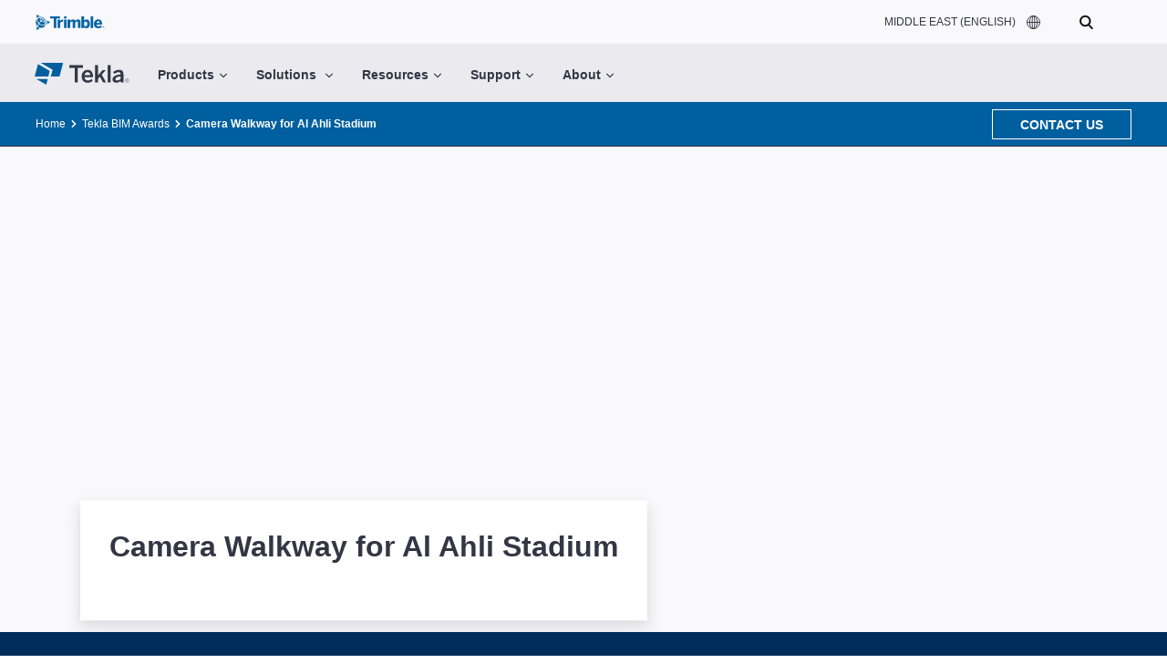

--- FILE ---
content_type: text/html; charset=utf-8
request_url: https://www.tekla.com/ae/bim-awards/camera-walkway-al-ahli-stadium
body_size: 66916
content:
<!DOCTYPE html><html><head><meta charSet="utf-8"/><meta name="viewport" content="width=device-width, initial-scale=1"/><link rel="stylesheet" href="/_next/static/css/7aba9f76cdf7dfc0.css" nonce="OGM0ZTI0MzEtNzFjMS00ODc4LThmZmMtMjlmNDc5MWYxYjY3" data-precedence="next"/><link rel="preload" as="script" fetchPriority="low" nonce="OGM0ZTI0MzEtNzFjMS00ODc4LThmZmMtMjlmNDc5MWYxYjY3" href="/_next/static/chunks/webpack-3685fccc4e774cb7.js"/><script src="/_next/static/chunks/4bd1b696-b1f487d53b84a426.js" async="" nonce="OGM0ZTI0MzEtNzFjMS00ODc4LThmZmMtMjlmNDc5MWYxYjY3"></script><script src="/_next/static/chunks/1684-17ad6de526249be4.js" async="" nonce="OGM0ZTI0MzEtNzFjMS00ODc4LThmZmMtMjlmNDc5MWYxYjY3"></script><script src="/_next/static/chunks/main-app-be9a983f6090458c.js" async="" nonce="OGM0ZTI0MzEtNzFjMS00ODc4LThmZmMtMjlmNDc5MWYxYjY3"></script><script src="/_next/static/chunks/8cc6faea-2409377f9600a270.js" async="" nonce="OGM0ZTI0MzEtNzFjMS00ODc4LThmZmMtMjlmNDc5MWYxYjY3"></script><script src="/_next/static/chunks/d648eb28-f2dc3ff76bf4fa93.js" async="" nonce="OGM0ZTI0MzEtNzFjMS00ODc4LThmZmMtMjlmNDc5MWYxYjY3"></script><script src="/_next/static/chunks/703-5f6e3645461aa6dc.js" async="" nonce="OGM0ZTI0MzEtNzFjMS00ODc4LThmZmMtMjlmNDc5MWYxYjY3"></script><script src="/_next/static/chunks/6066-e6f7484218687a4b.js" async="" nonce="OGM0ZTI0MzEtNzFjMS00ODc4LThmZmMtMjlmNDc5MWYxYjY3"></script><script src="/_next/static/chunks/3051-450df8d8c003d268.js" async="" nonce="OGM0ZTI0MzEtNzFjMS00ODc4LThmZmMtMjlmNDc5MWYxYjY3"></script><script src="/_next/static/chunks/app/%5Blocale%5D/error-f46f7ef2a0ebe0c5.js" async="" nonce="OGM0ZTI0MzEtNzFjMS00ODc4LThmZmMtMjlmNDc5MWYxYjY3"></script><script src="/_next/static/chunks/app/%5Blocale%5D/layout-9757f65258c27357.js" async="" nonce="OGM0ZTI0MzEtNzFjMS00ODc4LThmZmMtMjlmNDc5MWYxYjY3"></script><script src="/_next/static/chunks/app/layout-0832049fc87f51f3.js" async="" nonce="OGM0ZTI0MzEtNzFjMS00ODc4LThmZmMtMjlmNDc5MWYxYjY3"></script><script src="/_next/static/chunks/app/%5Blocale%5D/%5B...segments%5D/page-9cf400f4c4f92125.js" async="" nonce="OGM0ZTI0MzEtNzFjMS00ODc4LThmZmMtMjlmNDc5MWYxYjY3"></script><link rel="preconnect" href="https://fonts.googleapis.com"/><link rel="preconnect" href="https://api2.fonts.com"/><script src="/_next/static/chunks/polyfills-42372ed130431b0a.js" noModule="" nonce="OGM0ZTI0MzEtNzFjMS00ODc4LThmZmMtMjlmNDc5MWYxYjY3"></script><style data-styled="" data-styled-version="6.1.8">.dCTYMU{padding-top:161px;min-height:100vh;display:grid;align-items:start;align-content:flex-start;overflow:auto;}/*!sc*/
@media screen and (max-width:900px){.dCTYMU{padding-top:97px;}}/*!sc*/
.dCTYMU .ter-navbar__fullscreen-dark-backer{top:0;}/*!sc*/
.dCTYMU .luna-language-selector__top-left-section{height:20px;}/*!sc*/
.dCTYMU .luna-language-selector__current-region{line-height:20px;}/*!sc*/
data-styled.g1[id="sc-acfadedf-0"]{content:"dCTYMU,"}/*!sc*/
.iSDMWT{background-color:rgb(249,249,251);width:100%;padding:10px calc((100vw - 1200px) / 2);}/*!sc*/
.iSDMWT p{font-size:16px;margin-bottom:0;}/*!sc*/
@media screen and (max-width:900px){.iSDMWT{padding:10px 30px;}.iSDMWT p{font-size:14px;}}/*!sc*/
data-styled.g12[id="sc-3c833c57-0"]{content:"iSDMWT,"}/*!sc*/
</style></head><body><div hidden=""><!--$?--><template id="B:0"></template><!--/$--></div><!--$?--><template id="B:1"></template><!--/$--><!--$?--><template id="B:2"></template><!--/$--><div id="tekla-common-footer" data-language="ae"></div><script nonce="OGM0ZTI0MzEtNzFjMS00ODc4LThmZmMtMjlmNDc5MWYxYjY3">(self.__next_s=self.__next_s||[]).push([0,{"nonce":"OGM0ZTI0MzEtNzFjMS00ODc4LThmZmMtMjlmNDc5MWYxYjY3","children":"window.NREUM||(NREUM={});NREUM.info = {\"agent\":\"\",\"beacon\":\"bam.nr-data.net\",\"errorBeacon\":\"bam.nr-data.net\",\"licenseKey\":\"NRJS-9824e2d25250b15e6eb\",\"applicationID\":\"1404177178\",\"agentToken\":null,\"applicationTime\":8.523545,\"transactionName\":\"MgNVZxBRWkBTBkZaDQtJYFYAdkZSXwBFXBAOM0VaTX5RS0YPQRwlIDIYHDlcW1BTCVduTT5IGR0RVVNeVwtGQD8=\",\"queueTime\":0,\"ttGuid\":\"fc064e65c0d0c9f9\"}; (window.NREUM||(NREUM={})).init={privacy:{cookies_enabled:true},ajax:{deny_list:[\"bam.nr-data.net\"]},feature_flags:[\"soft_nav\"],distributed_tracing:{enabled:true}};(window.NREUM||(NREUM={})).loader_config={agentID:\"1404186143\",accountID:\"2568484\",trustKey:\"2320350\",xpid:\"VgMBWVJbDBABUFFWBgYAV1MJ\",licenseKey:\"NRJS-9824e2d25250b15e6eb\",applicationID:\"1404177178\",browserID:\"1404186143\"};;/*! For license information please see nr-loader-spa-1.302.0.min.js.LICENSE.txt */\n(()=>{var e,t,r={384:(e,t,r)=>{\"use strict\";r.d(t,{NT:()=>a,US:()=>d,Zm:()=>s,bQ:()=>u,dV:()=>c,pV:()=>l});var n=r(6154),i=r(1863),o=r(1910);const a={beacon:\"bam.nr-data.net\",errorBeacon:\"bam.nr-data.net\"};function s(){return n.gm.NREUM||(n.gm.NREUM={}),void 0===n.gm.newrelic&&(n.gm.newrelic=n.gm.NREUM),n.gm.NREUM}function c(){let e=s();return e.o||(e.o={ST:n.gm.setTimeout,SI:n.gm.setImmediate||n.gm.setInterval,CT:n.gm.clearTimeout,XHR:n.gm.XMLHttpRequest,REQ:n.gm.Request,EV:n.gm.Event,PR:n.gm.Promise,MO:n.gm.MutationObserver,FETCH:n.gm.fetch,WS:n.gm.WebSocket},(0,o.i)(...Object.values(e.o))),e}function u(e,t){let r=s();r.initializedAgents??={},t.initializedAt={ms:(0,i.t)(),date:new Date},r.initializedAgents[e]=t}function d(e,t){s()[e]=t}function l(){return function(){let e=s();const t=e.info||{};e.info={beacon:a.beacon,errorBeacon:a.errorBeacon,...t}}(),function(){let e=s();const t=e.init||{};e.init={...t}}(),c(),function(){let e=s();const t=e.loader_config||{};e.loader_config={...t}}(),s()}},782:(e,t,r)=>{\"use strict\";r.d(t,{T:()=>n});const n=r(860).K7.pageViewTiming},860:(e,t,r)=>{\"use strict\";r.d(t,{$J:()=>d,K7:()=>c,P3:()=>u,XX:()=>i,Yy:()=>s,df:()=>o,qY:()=>n,v4:()=>a});const n=\"events\",i=\"jserrors\",o=\"browser/blobs\",a=\"rum\",s=\"browser/logs\",c={ajax:\"ajax\",genericEvents:\"generic_events\",jserrors:i,logging:\"logging\",metrics:\"metrics\",pageAction:\"page_action\",pageViewEvent:\"page_view_event\",pageViewTiming:\"page_view_timing\",sessionReplay:\"session_replay\",sessionTrace:\"session_trace\",softNav:\"soft_navigations\",spa:\"spa\"},u={[c.pageViewEvent]:1,[c.pageViewTiming]:2,[c.metrics]:3,[c.jserrors]:4,[c.spa]:5,[c.ajax]:6,[c.sessionTrace]:7,[c.softNav]:8,[c.sessionReplay]:9,[c.logging]:10,[c.genericEvents]:11},d={[c.pageViewEvent]:a,[c.pageViewTiming]:n,[c.ajax]:n,[c.spa]:n,[c.softNav]:n,[c.metrics]:i,[c.jserrors]:i,[c.sessionTrace]:o,[c.sessionReplay]:o,[c.logging]:s,[c.genericEvents]:\"ins\"}},944:(e,t,r)=>{\"use strict\";r.d(t,{R:()=>i});var n=r(3241);function i(e,t){\"function\"==typeof console.debug&&(console.debug(\"New Relic Warning: https://github.com/newrelic/newrelic-browser-agent/blob/main/docs/warning-codes.md#\".concat(e),t),(0,n.W)({agentIdentifier:null,drained:null,type:\"data\",name:\"warn\",feature:\"warn\",data:{code:e,secondary:t}}))}},993:(e,t,r)=>{\"use strict\";r.d(t,{A$:()=>o,ET:()=>a,TZ:()=>s,p_:()=>i});var n=r(860);const i={ERROR:\"ERROR\",WARN:\"WARN\",INFO:\"INFO\",DEBUG:\"DEBUG\",TRACE:\"TRACE\"},o={OFF:0,ERROR:1,WARN:2,INFO:3,DEBUG:4,TRACE:5},a=\"log\",s=n.K7.logging},1687:(e,t,r)=>{\"use strict\";r.d(t,{Ak:()=>u,Ze:()=>f,x3:()=>d});var n=r(3241),i=r(7836),o=r(3606),a=r(860),s=r(2646);const c={};function u(e,t){const r={staged:!1,priority:a.P3[t]||0};l(e),c[e].get(t)||c[e].set(t,r)}function d(e,t){e&&c[e]&&(c[e].get(t)&&c[e].delete(t),p(e,t,!1),c[e].size&&h(e))}function l(e){if(!e)throw new Error(\"agentIdentifier required\");c[e]||(c[e]=new Map)}function f(e=\"\",t=\"feature\",r=!1){if(l(e),!e||!c[e].get(t)||r)return p(e,t);c[e].get(t).staged=!0,h(e)}function h(e){const t=Array.from(c[e]);t.every(([e,t])=>t.staged)&&(t.sort((e,t)=>e[1].priority-t[1].priority),t.forEach(([t])=>{c[e].delete(t),p(e,t)}))}function p(e,t,r=!0){const a=e?i.ee.get(e):i.ee,c=o.i.handlers;if(!a.aborted&&a.backlog&&c){if((0,n.W)({agentIdentifier:e,type:\"lifecycle\",name:\"drain\",feature:t}),r){const e=a.backlog[t],r=c[t];if(r){for(let t=0;e&&t<e.length;++t)g(e[t],r);Object.entries(r).forEach(([e,t])=>{Object.values(t||{}).forEach(t=>{t[0]?.on&&t[0]?.context()instanceof s.y&&t[0].on(e,t[1])})})}}a.isolatedBacklog||delete c[t],a.backlog[t]=null,a.emit(\"drain-\"+t,[])}}function g(e,t){var r=e[1];Object.values(t[r]||{}).forEach(t=>{var r=e[0];if(t[0]===r){var n=t[1],i=e[3],o=e[2];n.apply(i,o)}})}},1741:(e,t,r)=>{\"use strict\";r.d(t,{W:()=>o});var n=r(944),i=r(4261);class o{#e(e,...t){if(this[e]!==o.prototype[e])return this[e](...t);(0,n.R)(35,e)}addPageAction(e,t){return this.#e(i.hG,e,t)}register(e){return this.#e(i.eY,e)}recordCustomEvent(e,t){return this.#e(i.fF,e,t)}setPageViewName(e,t){return this.#e(i.Fw,e,t)}setCustomAttribute(e,t,r){return this.#e(i.cD,e,t,r)}noticeError(e,t){return this.#e(i.o5,e,t)}setUserId(e){return this.#e(i.Dl,e)}setApplicationVersion(e){return this.#e(i.nb,e)}setErrorHandler(e){return this.#e(i.bt,e)}addRelease(e,t){return this.#e(i.k6,e,t)}log(e,t){return this.#e(i.$9,e,t)}start(){return this.#e(i.d3)}finished(e){return this.#e(i.BL,e)}recordReplay(){return this.#e(i.CH)}pauseReplay(){return this.#e(i.Tb)}addToTrace(e){return this.#e(i.U2,e)}setCurrentRouteName(e){return this.#e(i.PA,e)}interaction(e){return this.#e(i.dT,e)}wrapLogger(e,t,r){return this.#e(i.Wb,e,t,r)}measure(e,t){return this.#e(i.V1,e,t)}}},1863:(e,t,r)=>{\"use strict\";function n(){return Math.floor(performance.now())}r.d(t,{t:()=>n})},1910:(e,t,r)=>{\"use strict\";r.d(t,{i:()=>o});var n=r(944);const i=new Map;function o(...e){return e.every(e=>{if(i.has(e))return i.get(e);const t=\"function\"==typeof e&&e.toString().includes(\"[native code]\");return t||(0,n.R)(64,e?.name||e?.toString()),i.set(e,t),t})}},2555:(e,t,r)=>{\"use strict\";r.d(t,{D:()=>s,f:()=>a});var n=r(384),i=r(8122);const o={beacon:n.NT.beacon,errorBeacon:n.NT.errorBeacon,licenseKey:void 0,applicationID:void 0,sa:void 0,queueTime:void 0,applicationTime:void 0,ttGuid:void 0,user:void 0,account:void 0,product:void 0,extra:void 0,jsAttributes:{},userAttributes:void 0,atts:void 0,transactionName:void 0,tNamePlain:void 0};function a(e){try{return!!e.licenseKey&&!!e.errorBeacon&&!!e.applicationID}catch(e){return!1}}const s=e=>(0,i.a)(e,o)},2614:(e,t,r)=>{\"use strict\";r.d(t,{BB:()=>a,H3:()=>n,g:()=>u,iL:()=>c,tS:()=>s,uh:()=>i,wk:()=>o});const n=\"NRBA\",i=\"SESSION\",o=144e5,a=18e5,s={STARTED:\"session-started\",PAUSE:\"session-pause\",RESET:\"session-reset\",RESUME:\"session-resume\",UPDATE:\"session-update\"},c={SAME_TAB:\"same-tab\",CROSS_TAB:\"cross-tab\"},u={OFF:0,FULL:1,ERROR:2}},2646:(e,t,r)=>{\"use strict\";r.d(t,{y:()=>n});class n{constructor(e){this.contextId=e}}},2843:(e,t,r)=>{\"use strict\";r.d(t,{u:()=>i});var n=r(3878);function i(e,t=!1,r,i){(0,n.DD)(\"visibilitychange\",function(){if(t)return void(\"hidden\"===document.visibilityState&&e());e(document.visibilityState)},r,i)}},3241:(e,t,r)=>{\"use strict\";r.d(t,{W:()=>o});var n=r(6154);const i=\"newrelic\";function o(e={}){try{n.gm.dispatchEvent(new CustomEvent(i,{detail:e}))}catch(e){}}},3304:(e,t,r)=>{\"use strict\";r.d(t,{A:()=>o});var n=r(7836);const i=()=>{const e=new WeakSet;return(t,r)=>{if(\"object\"==typeof r&&null!==r){if(e.has(r))return;e.add(r)}return r}};function o(e){try{return JSON.stringify(e,i())??\"\"}catch(e){try{n.ee.emit(\"internal-error\",[e])}catch(e){}return\"\"}}},3333:(e,t,r)=>{\"use strict\";r.d(t,{$v:()=>d,TZ:()=>n,Xh:()=>c,Zp:()=>i,kd:()=>u,mq:()=>s,nf:()=>a,qN:()=>o});const n=r(860).K7.genericEvents,i=[\"auxclick\",\"click\",\"copy\",\"keydown\",\"paste\",\"scrollend\"],o=[\"focus\",\"blur\"],a=4,s=1e3,c=2e3,u=[\"PageAction\",\"UserAction\",\"BrowserPerformance\"],d={RESOURCES:\"experimental.resources\",REGISTER:\"register\"}},3434:(e,t,r)=>{\"use strict\";r.d(t,{Jt:()=>o,YM:()=>u});var n=r(7836),i=r(5607);const o=\"nr@original:\".concat(i.W),a=50;var s=Object.prototype.hasOwnProperty,c=!1;function u(e,t){return e||(e=n.ee),r.inPlace=function(e,t,n,i,o){n||(n=\"\");const a=\"-\"===n.charAt(0);for(let s=0;s<t.length;s++){const c=t[s],u=e[c];l(u)||(e[c]=r(u,a?c+n:n,i,c,o))}},r.flag=o,r;function r(t,r,n,c,u){return l(t)?t:(r||(r=\"\"),nrWrapper[o]=t,function(e,t,r){if(Object.defineProperty&&Object.keys)try{return Object.keys(e).forEach(function(r){Object.defineProperty(t,r,{get:function(){return e[r]},set:function(t){return e[r]=t,t}})}),t}catch(e){d([e],r)}for(var n in e)s.call(e,n)&&(t[n]=e[n])}(t,nrWrapper,e),nrWrapper);function nrWrapper(){var o,s,l,f;let h;try{s=this,o=[...arguments],l=\"function\"==typeof n?n(o,s):n||{}}catch(t){d([t,\"\",[o,s,c],l],e)}i(r+\"start\",[o,s,c],l,u);const p=performance.now();let g;try{return f=t.apply(s,o),g=performance.now(),f}catch(e){throw g=performance.now(),i(r+\"err\",[o,s,e],l,u),h=e,h}finally{const e=g-p,t={start:p,end:g,duration:e,isLongTask:e>=a,methodName:c,thrownError:h};t.isLongTask&&i(\"long-task\",[t,s],l,u),i(r+\"end\",[o,s,f],l,u)}}}function i(r,n,i,o){if(!c||t){var a=c;c=!0;try{e.emit(r,n,i,t,o)}catch(t){d([t,r,n,i],e)}c=a}}}function d(e,t){t||(t=n.ee);try{t.emit(\"internal-error\",e)}catch(e){}}function l(e){return!(e&&\"function\"==typeof e&&e.apply&&!e[o])}},3606:(e,t,r)=>{\"use strict\";r.d(t,{i:()=>o});var n=r(9908);o.on=a;var i=o.handlers={};function o(e,t,r,o){a(o||n.d,i,e,t,r)}function a(e,t,r,i,o){o||(o=\"feature\"),e||(e=n.d);var a=t[o]=t[o]||{};(a[r]=a[r]||[]).push([e,i])}},3738:(e,t,r)=>{\"use strict\";r.d(t,{He:()=>i,Kp:()=>s,Lc:()=>u,Rz:()=>d,TZ:()=>n,bD:()=>o,d3:()=>a,jx:()=>l,sl:()=>f,uP:()=>c});const n=r(860).K7.sessionTrace,i=\"bstResource\",o=\"resource\",a=\"-start\",s=\"-end\",c=\"fn\"+a,u=\"fn\"+s,d=\"pushState\",l=1e3,f=3e4},3785:(e,t,r)=>{\"use strict\";r.d(t,{R:()=>c,b:()=>u});var n=r(9908),i=r(1863),o=r(860),a=r(8154),s=r(993);function c(e,t,r={},c=s.p_.INFO,u,d=(0,i.t)()){(0,n.p)(a.xV,[\"API/logging/\".concat(c.toLowerCase(),\"/called\")],void 0,o.K7.metrics,e),(0,n.p)(s.ET,[d,t,r,c,u],void 0,o.K7.logging,e)}function u(e){return\"string\"==typeof e&&Object.values(s.p_).some(t=>t===e.toUpperCase().trim())}},3878:(e,t,r)=>{\"use strict\";function n(e,t){return{capture:e,passive:!1,signal:t}}function i(e,t,r=!1,i){window.addEventListener(e,t,n(r,i))}function o(e,t,r=!1,i){document.addEventListener(e,t,n(r,i))}r.d(t,{DD:()=>o,jT:()=>n,sp:()=>i})},3962:(e,t,r)=>{\"use strict\";r.d(t,{AM:()=>a,O2:()=>l,OV:()=>o,Qu:()=>f,TZ:()=>c,ih:()=>h,pP:()=>s,t1:()=>d,tC:()=>i,wD:()=>u});var n=r(860);const i=[\"click\",\"keydown\",\"submit\"],o=\"popstate\",a=\"api\",s=\"initialPageLoad\",c=n.K7.softNav,u=5e3,d=500,l={INITIAL_PAGE_LOAD:\"\",ROUTE_CHANGE:1,UNSPECIFIED:2},f={INTERACTION:1,AJAX:2,CUSTOM_END:3,CUSTOM_TRACER:4},h={IP:\"in progress\",PF:\"pending finish\",FIN:\"finished\",CAN:\"cancelled\"}},4234:(e,t,r)=>{\"use strict\";r.d(t,{W:()=>o});var n=r(7836),i=r(1687);class o{constructor(e,t){this.agentIdentifier=e,this.ee=n.ee.get(e),this.featureName=t,this.blocked=!1}deregisterDrain(){(0,i.x3)(this.agentIdentifier,this.featureName)}}},4261:(e,t,r)=>{\"use strict\";r.d(t,{$9:()=>d,BL:()=>c,CH:()=>p,Dl:()=>R,Fw:()=>w,PA:()=>v,Pl:()=>n,Tb:()=>f,U2:()=>a,V1:()=>E,Wb:()=>T,bt:()=>y,cD:()=>b,d3:()=>x,dT:()=>u,eY:()=>g,fF:()=>h,hG:()=>o,hw:()=>i,k6:()=>s,nb:()=>m,o5:()=>l});const n=\"api-\",i=n+\"ixn-\",o=\"addPageAction\",a=\"addToTrace\",s=\"addRelease\",c=\"finished\",u=\"interaction\",d=\"log\",l=\"noticeError\",f=\"pauseReplay\",h=\"recordCustomEvent\",p=\"recordReplay\",g=\"register\",m=\"setApplicationVersion\",v=\"setCurrentRouteName\",b=\"setCustomAttribute\",y=\"setErrorHandler\",w=\"setPageViewName\",R=\"setUserId\",x=\"start\",T=\"wrapLogger\",E=\"measure\"},4387:(e,t,r)=>{\"use strict\";function n(e={}){return!(!e.id||!e.name)}function i(e,t){if(2!==t?.harvestEndpointVersion)return{};const r=t.agentRef.runtime.appMetadata.agents[0].entityGuid;return n(e)?{\"mfe.id\":e.id,\"mfe.name\":e.name,eventSource:\"MicroFrontendBrowserAgent\",\"parent.id\":r}:{\"entity.guid\":r,appId:t.agentRef.info.applicationID}}r.d(t,{U:()=>i,c:()=>n})},5205:(e,t,r)=>{\"use strict\";r.d(t,{j:()=>_});var n=r(384),i=r(1741);var o=r(2555),a=r(3333);const s=e=>{if(!e||\"string\"!=typeof e)return!1;try{document.createDocumentFragment().querySelector(e)}catch{return!1}return!0};var c=r(2614),u=r(944),d=r(8122);const l=\"[data-nr-mask]\",f=e=>(0,d.a)(e,(()=>{const e={feature_flags:[],experimental:{allow_registered_children:!1,resources:!1},mask_selector:\"*\",block_selector:\"[data-nr-block]\",mask_input_options:{color:!1,date:!1,\"datetime-local\":!1,email:!1,month:!1,number:!1,range:!1,search:!1,tel:!1,text:!1,time:!1,url:!1,week:!1,textarea:!1,select:!1,password:!0}};return{ajax:{deny_list:void 0,block_internal:!0,enabled:!0,autoStart:!0},api:{get allow_registered_children(){return e.feature_flags.includes(a.$v.REGISTER)||e.experimental.allow_registered_children},set allow_registered_children(t){e.experimental.allow_registered_children=t},duplicate_registered_data:!1},distributed_tracing:{enabled:void 0,exclude_newrelic_header:void 0,cors_use_newrelic_header:void 0,cors_use_tracecontext_headers:void 0,allowed_origins:void 0},get feature_flags(){return e.feature_flags},set feature_flags(t){e.feature_flags=t},generic_events:{enabled:!0,autoStart:!0},harvest:{interval:30},jserrors:{enabled:!0,autoStart:!0},logging:{enabled:!0,autoStart:!0},metrics:{enabled:!0,autoStart:!0},obfuscate:void 0,page_action:{enabled:!0},page_view_event:{enabled:!0,autoStart:!0},page_view_timing:{enabled:!0,autoStart:!0},performance:{capture_marks:!1,capture_measures:!1,capture_detail:!0,resources:{get enabled(){return e.feature_flags.includes(a.$v.RESOURCES)||e.experimental.resources},set enabled(t){e.experimental.resources=t},asset_types:[],first_party_domains:[],ignore_newrelic:!0}},privacy:{cookies_enabled:!0},proxy:{assets:void 0,beacon:void 0},session:{expiresMs:c.wk,inactiveMs:c.BB},session_replay:{autoStart:!0,enabled:!1,preload:!1,sampling_rate:10,error_sampling_rate:100,collect_fonts:!1,inline_images:!1,fix_stylesheets:!0,mask_all_inputs:!0,get mask_text_selector(){return e.mask_selector},set mask_text_selector(t){s(t)?e.mask_selector=\"\".concat(t,\",\").concat(l):\"\"===t||null===t?e.mask_selector=l:(0,u.R)(5,t)},get block_class(){return\"nr-block\"},get ignore_class(){return\"nr-ignore\"},get mask_text_class(){return\"nr-mask\"},get block_selector(){return e.block_selector},set block_selector(t){s(t)?e.block_selector+=\",\".concat(t):\"\"!==t&&(0,u.R)(6,t)},get mask_input_options(){return e.mask_input_options},set mask_input_options(t){t&&\"object\"==typeof t?e.mask_input_options={...t,password:!0}:(0,u.R)(7,t)}},session_trace:{enabled:!0,autoStart:!0},soft_navigations:{enabled:!0,autoStart:!0},spa:{enabled:!0,autoStart:!0},ssl:void 0,user_actions:{enabled:!0,elementAttributes:[\"id\",\"className\",\"tagName\",\"type\"]}}})());var h=r(6154),p=r(9324);let g=0;const m={buildEnv:p.F3,distMethod:p.Xs,version:p.xv,originTime:h.WN},v={appMetadata:{},customTransaction:void 0,denyList:void 0,disabled:!1,harvester:void 0,isolatedBacklog:!1,isRecording:!1,loaderType:void 0,maxBytes:3e4,obfuscator:void 0,onerror:void 0,ptid:void 0,releaseIds:{},session:void 0,timeKeeper:void 0,registeredEntities:[],jsAttributesMetadata:{bytes:0},get harvestCount(){return++g}},b=e=>{const t=(0,d.a)(e,v),r=Object.keys(m).reduce((e,t)=>(e[t]={value:m[t],writable:!1,configurable:!0,enumerable:!0},e),{});return Object.defineProperties(t,r)};var y=r(5701);const w=e=>{const t=e.startsWith(\"http\");e+=\"/\",r.p=t?e:\"https://\"+e};var R=r(7836),x=r(3241);const T={accountID:void 0,trustKey:void 0,agentID:void 0,licenseKey:void 0,applicationID:void 0,xpid:void 0},E=e=>(0,d.a)(e,T),A=new Set;function _(e,t={},r,a){let{init:s,info:c,loader_config:u,runtime:d={},exposed:l=!0}=t;if(!c){const e=(0,n.pV)();s=e.init,c=e.info,u=e.loader_config}e.init=f(s||{}),e.loader_config=E(u||{}),c.jsAttributes??={},h.bv&&(c.jsAttributes.isWorker=!0),e.info=(0,o.D)(c);const p=e.init,g=[c.beacon,c.errorBeacon];A.has(e.agentIdentifier)||(p.proxy.assets&&(w(p.proxy.assets),g.push(p.proxy.assets)),p.proxy.beacon&&g.push(p.proxy.beacon),e.beacons=[...g],function(e){const t=(0,n.pV)();Object.getOwnPropertyNames(i.W.prototype).forEach(r=>{const n=i.W.prototype[r];if(\"function\"!=typeof n||\"constructor\"===n)return;let o=t[r];e[r]&&!1!==e.exposed&&\"micro-agent\"!==e.runtime?.loaderType&&(t[r]=(...t)=>{const n=e[r](...t);return o?o(...t):n})})}(e),(0,n.US)(\"activatedFeatures\",y.B),e.runSoftNavOverSpa&&=!0===p.soft_navigations.enabled&&p.feature_flags.includes(\"soft_nav\")),d.denyList=[...p.ajax.deny_list||[],...p.ajax.block_internal?g:[]],d.ptid=e.agentIdentifier,d.loaderType=r,e.runtime=b(d),A.has(e.agentIdentifier)||(e.ee=R.ee.get(e.agentIdentifier),e.exposed=l,(0,x.W)({agentIdentifier:e.agentIdentifier,drained:!!y.B?.[e.agentIdentifier],type:\"lifecycle\",name:\"initialize\",feature:void 0,data:e.config})),A.add(e.agentIdentifier)}},5270:(e,t,r)=>{\"use strict\";r.d(t,{Aw:()=>a,SR:()=>o,rF:()=>s});var n=r(384),i=r(7767);function o(e){return!!(0,n.dV)().o.MO&&(0,i.V)(e)&&!0===e?.session_trace.enabled}function a(e){return!0===e?.session_replay.preload&&o(e)}function s(e,t){try{if(\"string\"==typeof t?.type){if(\"password\"===t.type.toLowerCase())return\"*\".repeat(e?.length||0);if(void 0!==t?.dataset?.nrUnmask||t?.classList?.contains(\"nr-unmask\"))return e}}catch(e){}return\"string\"==typeof e?e.replace(/[\\S]/g,\"*\"):\"*\".repeat(e?.length||0)}},5289:(e,t,r)=>{\"use strict\";r.d(t,{GG:()=>o,Qr:()=>s,sB:()=>a});var n=r(3878);function i(){return\"undefined\"==typeof document||\"complete\"===document.readyState}function o(e,t){if(i())return e();(0,n.sp)(\"load\",e,t)}function a(e){if(i())return e();(0,n.DD)(\"DOMContentLoaded\",e)}function s(e){if(i())return e();(0,n.sp)(\"popstate\",e)}},5607:(e,t,r)=>{\"use strict\";r.d(t,{W:()=>n});const n=(0,r(9566).bz)()},5701:(e,t,r)=>{\"use strict\";r.d(t,{B:()=>o,t:()=>a});var n=r(3241);const i=new Set,o={};function a(e,t){const r=t.agentIdentifier;o[r]??={},e&&\"object\"==typeof e&&(i.has(r)||(t.ee.emit(\"rumresp\",[e]),o[r]=e,i.add(r),(0,n.W)({agentIdentifier:r,loaded:!0,drained:!0,type:\"lifecycle\",name:\"load\",feature:void 0,data:e})))}},6154:(e,t,r)=>{\"use strict\";r.d(t,{A4:()=>s,OF:()=>d,RI:()=>i,WN:()=>h,bv:()=>o,gm:()=>a,lR:()=>f,m:()=>u,mw:()=>c,sb:()=>l});var n=r(1863);const i=\"undefined\"!=typeof window&&!!window.document,o=\"undefined\"!=typeof WorkerGlobalScope&&(\"undefined\"!=typeof self&&self instanceof WorkerGlobalScope&&self.navigator instanceof WorkerNavigator||\"undefined\"!=typeof globalThis&&globalThis instanceof WorkerGlobalScope&&globalThis.navigator instanceof WorkerNavigator),a=i?window:\"undefined\"!=typeof WorkerGlobalScope&&(\"undefined\"!=typeof self&&self instanceof WorkerGlobalScope&&self||\"undefined\"!=typeof globalThis&&globalThis instanceof WorkerGlobalScope&&globalThis),s=\"complete\"===a?.document?.readyState,c=Boolean(\"hidden\"===a?.document?.visibilityState),u=\"\"+a?.location,d=/iPad|iPhone|iPod/.test(a.navigator?.userAgent),l=d&&\"undefined\"==typeof SharedWorker,f=(()=>{const e=a.navigator?.userAgent?.match(/Firefox[/\\s](\\d+\\.\\d+)/);return Array.isArray(e)&&e.length>=2?+e[1]:0})(),h=Date.now()-(0,n.t)()},6344:(e,t,r)=>{\"use strict\";r.d(t,{BB:()=>d,G4:()=>o,Qb:()=>l,TZ:()=>i,Ug:()=>a,_s:()=>s,bc:()=>u,yP:()=>c});var n=r(2614);const i=r(860).K7.sessionReplay,o={RECORD:\"recordReplay\",PAUSE:\"pauseReplay\",ERROR_DURING_REPLAY:\"errorDuringReplay\"},a=.12,s={DomContentLoaded:0,Load:1,FullSnapshot:2,IncrementalSnapshot:3,Meta:4,Custom:5},c={[n.g.ERROR]:15e3,[n.g.FULL]:3e5,[n.g.OFF]:0},u={RESET:{message:\"Session was reset\",sm:\"Reset\"},IMPORT:{message:\"Recorder failed to import\",sm:\"Import\"},TOO_MANY:{message:\"429: Too Many Requests\",sm:\"Too-Many\"},TOO_BIG:{message:\"Payload was too large\",sm:\"Too-Big\"},CROSS_TAB:{message:\"Session Entity was set to OFF on another tab\",sm:\"Cross-Tab\"},ENTITLEMENTS:{message:\"Session Replay is not allowed and will not be started\",sm:\"Entitlement\"}},d=5e3,l={API:\"api\",RESUME:\"resume\",SWITCH_TO_FULL:\"switchToFull\",INITIALIZE:\"initialize\",PRELOAD:\"preload\"}},6389:(e,t,r)=>{\"use strict\";function n(e,t=500,r={}){const n=r?.leading||!1;let i;return(...r)=>{n&&void 0===i&&(e.apply(this,r),i=setTimeout(()=>{i=clearTimeout(i)},t)),n||(clearTimeout(i),i=setTimeout(()=>{e.apply(this,r)},t))}}function i(e){let t=!1;return(...r)=>{t||(t=!0,e.apply(this,r))}}r.d(t,{J:()=>i,s:()=>n})},6630:(e,t,r)=>{\"use strict\";r.d(t,{T:()=>n});const n=r(860).K7.pageViewEvent},6774:(e,t,r)=>{\"use strict\";r.d(t,{T:()=>n});const n=r(860).K7.jserrors},7295:(e,t,r)=>{\"use strict\";r.d(t,{Xv:()=>a,gX:()=>i,iW:()=>o});var n=[];function i(e){if(!e||o(e))return!1;if(0===n.length)return!0;for(var t=0;t<n.length;t++){var r=n[t];if(\"*\"===r.hostname)return!1;if(s(r.hostname,e.hostname)&&c(r.pathname,e.pathname))return!1}return!0}function o(e){return void 0===e.hostname}function a(e){if(n=[],e&&e.length)for(var t=0;t<e.length;t++){let r=e[t];if(!r)continue;0===r.indexOf(\"http://\")?r=r.substring(7):0===r.indexOf(\"https://\")&&(r=r.substring(8));const i=r.indexOf(\"/\");let o,a;i>0?(o=r.substring(0,i),a=r.substring(i)):(o=r,a=\"\");let[s]=o.split(\":\");n.push({hostname:s,pathname:a})}}function s(e,t){return!(e.length>t.length)&&t.indexOf(e)===t.length-e.length}function c(e,t){return 0===e.indexOf(\"/\")&&(e=e.substring(1)),0===t.indexOf(\"/\")&&(t=t.substring(1)),\"\"===e||e===t}},7378:(e,t,r)=>{\"use strict\";r.d(t,{$p:()=>x,BR:()=>b,Kp:()=>R,L3:()=>y,Lc:()=>c,NC:()=>o,SG:()=>d,TZ:()=>i,U6:()=>p,UT:()=>m,d3:()=>w,dT:()=>f,e5:()=>E,gx:()=>v,l9:()=>l,oW:()=>h,op:()=>g,rw:()=>u,tH:()=>A,uP:()=>s,wW:()=>T,xq:()=>a});var n=r(384);const i=r(860).K7.spa,o=[\"click\",\"submit\",\"keypress\",\"keydown\",\"keyup\",\"change\"],a=999,s=\"fn-start\",c=\"fn-end\",u=\"cb-start\",d=\"api-ixn-\",l=\"remaining\",f=\"interaction\",h=\"spaNode\",p=\"jsonpNode\",g=\"fetch-start\",m=\"fetch-done\",v=\"fetch-body-\",b=\"jsonp-end\",y=(0,n.dV)().o.ST,w=\"-start\",R=\"-end\",x=\"-body\",T=\"cb\"+R,E=\"jsTime\",A=\"fetch\"},7485:(e,t,r)=>{\"use strict\";r.d(t,{D:()=>i});var n=r(6154);function i(e){if(0===(e||\"\").indexOf(\"data:\"))return{protocol:\"data\"};try{const t=new URL(e,location.href),r={port:t.port,hostname:t.hostname,pathname:t.pathname,search:t.search,protocol:t.protocol.slice(0,t.protocol.indexOf(\":\")),sameOrigin:t.protocol===n.gm?.location?.protocol&&t.host===n.gm?.location?.host};return r.port&&\"\"!==r.port||(\"http:\"===t.protocol&&(r.port=\"80\"),\"https:\"===t.protocol&&(r.port=\"443\")),r.pathname&&\"\"!==r.pathname?r.pathname.startsWith(\"/\")||(r.pathname=\"/\".concat(r.pathname)):r.pathname=\"/\",r}catch(e){return{}}}},7699:(e,t,r)=>{\"use strict\";r.d(t,{It:()=>o,KC:()=>s,No:()=>i,qh:()=>a});var n=r(860);const i=16e3,o=1e6,a=\"SESSION_ERROR\",s={[n.K7.logging]:!0,[n.K7.genericEvents]:!1,[n.K7.jserrors]:!1,[n.K7.ajax]:!1}},7767:(e,t,r)=>{\"use strict\";r.d(t,{V:()=>i});var n=r(6154);const i=e=>n.RI&&!0===e?.privacy.cookies_enabled},7836:(e,t,r)=>{\"use strict\";r.d(t,{P:()=>s,ee:()=>c});var n=r(384),i=r(8990),o=r(2646),a=r(5607);const s=\"nr@context:\".concat(a.W),c=function e(t,r){var n={},a={},d={},l=!1;try{l=16===r.length&&u.initializedAgents?.[r]?.runtime.isolatedBacklog}catch(e){}var f={on:p,addEventListener:p,removeEventListener:function(e,t){var r=n[e];if(!r)return;for(var i=0;i<r.length;i++)r[i]===t&&r.splice(i,1)},emit:function(e,r,n,i,o){!1!==o&&(o=!0);if(c.aborted&&!i)return;t&&o&&t.emit(e,r,n);var s=h(n);g(e).forEach(e=>{e.apply(s,r)});var u=v()[a[e]];u&&u.push([f,e,r,s]);return s},get:m,listeners:g,context:h,buffer:function(e,t){const r=v();if(t=t||\"feature\",f.aborted)return;Object.entries(e||{}).forEach(([e,n])=>{a[n]=t,t in r||(r[t]=[])})},abort:function(){f._aborted=!0,Object.keys(f.backlog).forEach(e=>{delete f.backlog[e]})},isBuffering:function(e){return!!v()[a[e]]},debugId:r,backlog:l?{}:t&&\"object\"==typeof t.backlog?t.backlog:{},isolatedBacklog:l};return Object.defineProperty(f,\"aborted\",{get:()=>{let e=f._aborted||!1;return e||(t&&(e=t.aborted),e)}}),f;function h(e){return e&&e instanceof o.y?e:e?(0,i.I)(e,s,()=>new o.y(s)):new o.y(s)}function p(e,t){n[e]=g(e).concat(t)}function g(e){return n[e]||[]}function m(t){return d[t]=d[t]||e(f,t)}function v(){return f.backlog}}(void 0,\"globalEE\"),u=(0,n.Zm)();u.ee||(u.ee=c)},8122:(e,t,r)=>{\"use strict\";r.d(t,{a:()=>i});var n=r(944);function i(e,t){try{if(!e||\"object\"!=typeof e)return(0,n.R)(3);if(!t||\"object\"!=typeof t)return(0,n.R)(4);const r=Object.create(Object.getPrototypeOf(t),Object.getOwnPropertyDescriptors(t)),o=0===Object.keys(r).length?e:r;for(let a in o)if(void 0!==e[a])try{if(null===e[a]){r[a]=null;continue}Array.isArray(e[a])&&Array.isArray(t[a])?r[a]=Array.from(new Set([...e[a],...t[a]])):\"object\"==typeof e[a]&&\"object\"==typeof t[a]?r[a]=i(e[a],t[a]):r[a]=e[a]}catch(e){r[a]||(0,n.R)(1,e)}return r}catch(e){(0,n.R)(2,e)}}},8139:(e,t,r)=>{\"use strict\";r.d(t,{u:()=>f});var n=r(7836),i=r(3434),o=r(8990),a=r(6154);const s={},c=a.gm.XMLHttpRequest,u=\"addEventListener\",d=\"removeEventListener\",l=\"nr@wrapped:\".concat(n.P);function f(e){var t=function(e){return(e||n.ee).get(\"events\")}(e);if(s[t.debugId]++)return t;s[t.debugId]=1;var r=(0,i.YM)(t,!0);function f(e){r.inPlace(e,[u,d],\"-\",p)}function p(e,t){return e[1]}return\"getPrototypeOf\"in Object&&(a.RI&&h(document,f),c&&h(c.prototype,f),h(a.gm,f)),t.on(u+\"-start\",function(e,t){var n=e[1];if(null!==n&&(\"function\"==typeof n||\"object\"==typeof n)&&\"newrelic\"!==e[0]){var i=(0,o.I)(n,l,function(){var e={object:function(){if(\"function\"!=typeof n.handleEvent)return;return n.handleEvent.apply(n,arguments)},function:n}[typeof n];return e?r(e,\"fn-\",null,e.name||\"anonymous\"):n});this.wrapped=e[1]=i}}),t.on(d+\"-start\",function(e){e[1]=this.wrapped||e[1]}),t}function h(e,t,...r){let n=e;for(;\"object\"==typeof n&&!Object.prototype.hasOwnProperty.call(n,u);)n=Object.getPrototypeOf(n);n&&t(n,...r)}},8154:(e,t,r)=>{\"use strict\";r.d(t,{z_:()=>o,XG:()=>s,TZ:()=>n,rs:()=>i,xV:()=>a});r(6154),r(9566),r(384);const n=r(860).K7.metrics,i=\"sm\",o=\"cm\",a=\"storeSupportabilityMetrics\",s=\"storeEventMetrics\"},8374:(e,t,r)=>{r.nc=(()=>{try{return document?.currentScript?.nonce}catch(e){}return\"\"})()},8990:(e,t,r)=>{\"use strict\";r.d(t,{I:()=>i});var n=Object.prototype.hasOwnProperty;function i(e,t,r){if(n.call(e,t))return e[t];var i=r();if(Object.defineProperty&&Object.keys)try{return Object.defineProperty(e,t,{value:i,writable:!0,enumerable:!1}),i}catch(e){}return e[t]=i,i}},9300:(e,t,r)=>{\"use strict\";r.d(t,{T:()=>n});const n=r(860).K7.ajax},9324:(e,t,r)=>{\"use strict\";r.d(t,{AJ:()=>a,F3:()=>i,Xs:()=>o,Yq:()=>s,xv:()=>n});const n=\"1.302.0\",i=\"PROD\",o=\"CDN\",a=\"@newrelic/rrweb\",s=\"1.0.1\"},9566:(e,t,r)=>{\"use strict\";r.d(t,{LA:()=>s,ZF:()=>c,bz:()=>a,el:()=>u});var n=r(6154);const i=\"xxxxxxxx-xxxx-4xxx-yxxx-xxxxxxxxxxxx\";function o(e,t){return e?15&e[t]:16*Math.random()|0}function a(){const e=n.gm?.crypto||n.gm?.msCrypto;let t,r=0;return e&&e.getRandomValues&&(t=e.getRandomValues(new Uint8Array(30))),i.split(\"\").map(e=>\"x\"===e?o(t,r++).toString(16):\"y\"===e?(3&o()|8).toString(16):e).join(\"\")}function s(e){const t=n.gm?.crypto||n.gm?.msCrypto;let r,i=0;t&&t.getRandomValues&&(r=t.getRandomValues(new Uint8Array(e)));const a=[];for(var s=0;s<e;s++)a.push(o(r,i++).toString(16));return a.join(\"\")}function c(){return s(16)}function u(){return s(32)}},9908:(e,t,r)=>{\"use strict\";r.d(t,{d:()=>n,p:()=>i});var n=r(7836).ee.get(\"handle\");function i(e,t,r,i,o){o?(o.buffer([e],i),o.emit(e,t,r)):(n.buffer([e],i),n.emit(e,t,r))}}},n={};function i(e){var t=n[e];if(void 0!==t)return t.exports;var o=n[e]={exports:{}};return r[e](o,o.exports,i),o.exports}i.m=r,i.d=(e,t)=>{for(var r in t)i.o(t,r)&&!i.o(e,r)&&Object.defineProperty(e,r,{enumerable:!0,get:t[r]})},i.f={},i.e=e=>Promise.all(Object.keys(i.f).reduce((t,r)=>(i.f[r](e,t),t),[])),i.u=e=>({212:\"nr-spa-compressor\",249:\"nr-spa-recorder\",478:\"nr-spa\"}[e]+\"-1.302.0.min.js\"),i.o=(e,t)=>Object.prototype.hasOwnProperty.call(e,t),e={},t=\"NRBA-1.302.0.PROD:\",i.l=(r,n,o,a)=>{if(e[r])e[r].push(n);else{var s,c;if(void 0!==o)for(var u=document.getElementsByTagName(\"script\"),d=0;d<u.length;d++){var l=u[d];if(l.getAttribute(\"src\")==r||l.getAttribute(\"data-webpack\")==t+o){s=l;break}}if(!s){c=!0;var f={478:\"sha512-et4eqFkcD6+Z71h33KYPiiAOMr5fyZ1HImNOrGswghuDrKIj7niWOwg3RWg+8TpTcZ0yzzll8oYNDiAX1WXraw==\",249:\"sha512-m/7InETzWcM0kCLJfqT/2vmV1Zs98JekxGeUcmQe9kauyn31VeP+2xJH+qt156WKCOLL7p503ATnehElqw1gnQ==\",212:\"sha512-Ed30EgOV4akpDvOaqpf/6nP9OreWlwun3X9xxl+erWeEjX64VUNxzVFPixvdU+WbzLtJS9S8j8phFbfXxEyvJg==\"};(s=document.createElement(\"script\")).charset=\"utf-8\",i.nc&&s.setAttribute(\"nonce\",i.nc),s.setAttribute(\"data-webpack\",t+o),s.src=r,0!==s.src.indexOf(window.location.origin+\"/\")&&(s.crossOrigin=\"anonymous\"),f[a]&&(s.integrity=f[a])}e[r]=[n];var h=(t,n)=>{s.onerror=s.onload=null,clearTimeout(p);var i=e[r];if(delete e[r],s.parentNode&&s.parentNode.removeChild(s),i&&i.forEach(e=>e(n)),t)return t(n)},p=setTimeout(h.bind(null,void 0,{type:\"timeout\",target:s}),12e4);s.onerror=h.bind(null,s.onerror),s.onload=h.bind(null,s.onload),c&&document.head.appendChild(s)}},i.r=e=>{\"undefined\"!=typeof Symbol&&Symbol.toStringTag&&Object.defineProperty(e,Symbol.toStringTag,{value:\"Module\"}),Object.defineProperty(e,\"__esModule\",{value:!0})},i.p=\"https://js-agent.newrelic.com/\",(()=>{var e={38:0,788:0};i.f.j=(t,r)=>{var n=i.o(e,t)?e[t]:void 0;if(0!==n)if(n)r.push(n[2]);else{var o=new Promise((r,i)=>n=e[t]=[r,i]);r.push(n[2]=o);var a=i.p+i.u(t),s=new Error;i.l(a,r=>{if(i.o(e,t)&&(0!==(n=e[t])&&(e[t]=void 0),n)){var o=r&&(\"load\"===r.type?\"missing\":r.type),a=r&&r.target&&r.target.src;s.message=\"Loading chunk \"+t+\" failed.\\n(\"+o+\": \"+a+\")\",s.name=\"ChunkLoadError\",s.type=o,s.request=a,n[1](s)}},\"chunk-\"+t,t)}};var t=(t,r)=>{var n,o,[a,s,c]=r,u=0;if(a.some(t=>0!==e[t])){for(n in s)i.o(s,n)&&(i.m[n]=s[n]);if(c)c(i)}for(t&&t(r);u<a.length;u++)o=a[u],i.o(e,o)&&e[o]&&e[o][0](),e[o]=0},r=self[\"webpackChunk:NRBA-1.302.0.PROD\"]=self[\"webpackChunk:NRBA-1.302.0.PROD\"]||[];r.forEach(t.bind(null,0)),r.push=t.bind(null,r.push.bind(r))})(),(()=>{\"use strict\";i(8374);var e=i(9566),t=i(1741);class r extends t.W{agentIdentifier=(0,e.LA)(16)}var n=i(860);const o=Object.values(n.K7);var a=i(5205);var s=i(9908),c=i(1863),u=i(4261),d=i(3241),l=i(944),f=i(5701),h=i(8154);function p(e,t,i,o){const a=o||i;!a||a[e]&&a[e]!==r.prototype[e]||(a[e]=function(){(0,s.p)(h.xV,[\"API/\"+e+\"/called\"],void 0,n.K7.metrics,i.ee),(0,d.W)({agentIdentifier:i.agentIdentifier,drained:!!f.B?.[i.agentIdentifier],type:\"data\",name:\"api\",feature:u.Pl+e,data:{}});try{return t.apply(this,arguments)}catch(e){(0,l.R)(23,e)}})}function g(e,t,r,n,i){const o=e.info;null===r?delete o.jsAttributes[t]:o.jsAttributes[t]=r,(i||null===r)&&(0,s.p)(u.Pl+n,[(0,c.t)(),t,r],void 0,\"session\",e.ee)}var m=i(1687),v=i(4234),b=i(5289),y=i(6154),w=i(5270),R=i(7767),x=i(6389),T=i(7699);class E extends v.W{constructor(e,t){super(e.agentIdentifier,t),this.agentRef=e,this.abortHandler=void 0,this.featAggregate=void 0,this.onAggregateImported=void 0,this.deferred=Promise.resolve(),!1===e.init[this.featureName].autoStart?this.deferred=new Promise((t,r)=>{this.ee.on(\"manual-start-all\",(0,x.J)(()=>{(0,m.Ak)(e.agentIdentifier,this.featureName),t()}))}):(0,m.Ak)(e.agentIdentifier,t)}importAggregator(e,t,r={}){if(this.featAggregate)return;let n;this.onAggregateImported=new Promise(e=>{n=e});const o=async()=>{let o;await this.deferred;try{if((0,R.V)(e.init)){const{setupAgentSession:t}=await i.e(478).then(i.bind(i,8766));o=t(e)}}catch(e){(0,l.R)(20,e),this.ee.emit(\"internal-error\",[e]),(0,s.p)(T.qh,[e],void 0,this.featureName,this.ee)}try{if(!this.#t(this.featureName,o,e.init))return(0,m.Ze)(this.agentIdentifier,this.featureName),void n(!1);const{Aggregate:i}=await t();this.featAggregate=new i(e,r),e.runtime.harvester.initializedAggregates.push(this.featAggregate),n(!0)}catch(e){(0,l.R)(34,e),this.abortHandler?.(),(0,m.Ze)(this.agentIdentifier,this.featureName,!0),n(!1),this.ee&&this.ee.abort()}};y.RI?(0,b.GG)(()=>o(),!0):o()}#t(e,t,r){if(this.blocked)return!1;switch(e){case n.K7.sessionReplay:return(0,w.SR)(r)&&!!t;case n.K7.sessionTrace:return!!t;default:return!0}}}var A=i(6630),_=i(2614);class S extends E{static featureName=A.T;constructor(e){var t;super(e,A.T),this.setupInspectionEvents(e.agentIdentifier),t=e,p(u.Fw,function(e,r){\"string\"==typeof e&&(\"/\"!==e.charAt(0)&&(e=\"/\"+e),t.runtime.customTransaction=(r||\"http://custom.transaction\")+e,(0,s.p)(u.Pl+u.Fw,[(0,c.t)()],void 0,void 0,t.ee))},t),this.ee.on(\"api-send-rum\",(e,t)=>(0,s.p)(\"send-rum\",[e,t],void 0,this.featureName,this.ee)),this.importAggregator(e,()=>i.e(478).then(i.bind(i,1983)))}setupInspectionEvents(e){const t=(t,r)=>{t&&(0,d.W)({agentIdentifier:e,timeStamp:t.timeStamp,loaded:\"complete\"===t.target.readyState,type:\"window\",name:r,data:t.target.location+\"\"})};(0,b.sB)(e=>{t(e,\"DOMContentLoaded\")}),(0,b.GG)(e=>{t(e,\"load\")}),(0,b.Qr)(e=>{t(e,\"navigate\")}),this.ee.on(_.tS.UPDATE,(t,r)=>{(0,d.W)({agentIdentifier:e,type:\"lifecycle\",name:\"session\",data:r})})}}var O=i(384);var N=i(2843),I=i(3878),P=i(782);class j extends E{static featureName=P.T;constructor(e){super(e,P.T),y.RI&&((0,N.u)(()=>(0,s.p)(\"docHidden\",[(0,c.t)()],void 0,P.T,this.ee),!0),(0,I.sp)(\"pagehide\",()=>(0,s.p)(\"winPagehide\",[(0,c.t)()],void 0,P.T,this.ee)),this.importAggregator(e,()=>i.e(478).then(i.bind(i,9917))))}}class k extends E{static featureName=h.TZ;constructor(e){super(e,h.TZ),y.RI&&document.addEventListener(\"securitypolicyviolation\",e=>{(0,s.p)(h.xV,[\"Generic/CSPViolation/Detected\"],void 0,this.featureName,this.ee)}),this.importAggregator(e,()=>i.e(478).then(i.bind(i,6555)))}}var C=i(6774),L=i(3304);class H{constructor(e,t,r,n,i){this.name=\"UncaughtError\",this.message=\"string\"==typeof e?e:(0,L.A)(e),this.sourceURL=t,this.line=r,this.column=n,this.__newrelic=i}}function M(e){return U(e)?e:new H(void 0!==e?.message?e.message:e,e?.filename||e?.sourceURL,e?.lineno||e?.line,e?.colno||e?.col,e?.__newrelic,e?.cause)}function K(e){const t=\"Unhandled Promise Rejection: \";if(!e?.reason)return;if(U(e.reason)){try{e.reason.message.startsWith(t)||(e.reason.message=t+e.reason.message)}catch(e){}return M(e.reason)}const r=M(e.reason);return(r.message||\"\").startsWith(t)||(r.message=t+r.message),r}function D(e){if(e.error instanceof SyntaxError&&!/:\\d+$/.test(e.error.stack?.trim())){const t=new H(e.message,e.filename,e.lineno,e.colno,e.error.__newrelic,e.cause);return t.name=SyntaxError.name,t}return U(e.error)?e.error:M(e)}function U(e){return e instanceof Error&&!!e.stack}function F(e,t,r,i,o=(0,c.t)()){\"string\"==typeof e&&(e=new Error(e)),(0,s.p)(\"err\",[e,o,!1,t,r.runtime.isRecording,void 0,i],void 0,n.K7.jserrors,r.ee),(0,s.p)(\"uaErr\",[],void 0,n.K7.genericEvents,r.ee)}var W=i(4387),B=i(993),V=i(3785);function G(e,{customAttributes:t={},level:r=B.p_.INFO}={},n,i,o=(0,c.t)()){(0,V.R)(n.ee,e,t,r,i,o)}function z(e,t,r,i,o=(0,c.t)()){(0,s.p)(u.Pl+u.hG,[o,e,t,i],void 0,n.K7.genericEvents,r.ee)}function Z(e){p(u.eY,function(t){return function(e,t){const r={};(0,l.R)(54,\"newrelic.register\"),t||={},t.licenseKey||=e.info.licenseKey,t.blocked=!1;let i=()=>{};const o=e.runtime.registeredEntities,a=o.find(({metadata:{target:{id:e,name:r}}})=>e===t.id);if(a)return a.metadata.target.name!==t.name&&(a.metadata.target.name=t.name),a;const u=e=>{t.blocked=!0,i=e};e.init.api.allow_registered_children||u((0,x.J)(()=>(0,l.R)(55)));(0,W.c)(t)||u((0,x.J)(()=>(0,l.R)(48,t)));const d={addPageAction:(n,i={})=>g(z,[n,{...r,...i},e],t),log:(n,i={})=>g(G,[n,{...i,customAttributes:{...r,...i.customAttributes||{}}},e],t),noticeError:(n,i={})=>g(F,[n,{...r,...i},e],t),setApplicationVersion:e=>p(\"application.version\",e),setCustomAttribute:(e,t)=>p(e,t),setUserId:e=>p(\"enduser.id\",e),metadata:{customAttributes:r,target:t}},f=()=>(t.blocked&&i(),t.blocked);f()||o.push(d);const p=(e,t)=>{f()||(r[e]=t)},g=(t,r,i)=>{if(f())return;const o=(0,c.t)();(0,s.p)(h.xV,[\"API/register/\".concat(t.name,\"/called\")],void 0,n.K7.metrics,e.ee);try{const n=e.init.api.duplicate_registered_data;return(!0===n||Array.isArray(n))&&t(...r,void 0,o),t(...r,i,o)}catch(e){(0,l.R)(50,e)}};return d}(e,t)},e)}class q extends E{static featureName=C.T;constructor(e){var t;super(e,C.T),t=e,p(u.o5,(e,r)=>F(e,r,t),t),function(e){p(u.bt,function(t){e.runtime.onerror=t},e)}(e),function(e){let t=0;p(u.k6,function(e,r){++t>10||(this.runtime.releaseIds[e.slice(-200)]=(\"\"+r).slice(-200))},e)}(e),Z(e);try{this.removeOnAbort=new AbortController}catch(e){}this.ee.on(\"internal-error\",(t,r)=>{this.abortHandler&&(0,s.p)(\"ierr\",[M(t),(0,c.t)(),!0,{},e.runtime.isRecording,r],void 0,this.featureName,this.ee)}),y.gm.addEventListener(\"unhandledrejection\",t=>{this.abortHandler&&(0,s.p)(\"err\",[K(t),(0,c.t)(),!1,{unhandledPromiseRejection:1},e.runtime.isRecording],void 0,this.featureName,this.ee)},(0,I.jT)(!1,this.removeOnAbort?.signal)),y.gm.addEventListener(\"error\",t=>{this.abortHandler&&(0,s.p)(\"err\",[D(t),(0,c.t)(),!1,{},e.runtime.isRecording],void 0,this.featureName,this.ee)},(0,I.jT)(!1,this.removeOnAbort?.signal)),this.abortHandler=this.#r,this.importAggregator(e,()=>i.e(478).then(i.bind(i,2176)))}#r(){this.removeOnAbort?.abort(),this.abortHandler=void 0}}var X=i(8990);let Y=1;function J(e){const t=typeof e;return!e||\"object\"!==t&&\"function\"!==t?-1:e===y.gm?0:(0,X.I)(e,\"nr@id\",function(){return Y++})}function Q(e){if(\"string\"==typeof e&&e.length)return e.length;if(\"object\"==typeof e){if(\"undefined\"!=typeof ArrayBuffer&&e instanceof ArrayBuffer&&e.byteLength)return e.byteLength;if(\"undefined\"!=typeof Blob&&e instanceof Blob&&e.size)return e.size;if(!(\"undefined\"!=typeof FormData&&e instanceof FormData))try{return(0,L.A)(e).length}catch(e){return}}}var ee=i(8139),te=i(7836),re=i(3434);const ne={},ie=[\"open\",\"send\"];function oe(e){var t=e||te.ee;const r=function(e){return(e||te.ee).get(\"xhr\")}(t);if(void 0===y.gm.XMLHttpRequest)return r;if(ne[r.debugId]++)return r;ne[r.debugId]=1,(0,ee.u)(t);var n=(0,re.YM)(r),i=y.gm.XMLHttpRequest,o=y.gm.MutationObserver,a=y.gm.Promise,s=y.gm.setInterval,c=\"readystatechange\",u=[\"onload\",\"onerror\",\"onabort\",\"onloadstart\",\"onloadend\",\"onprogress\",\"ontimeout\"],d=[],f=y.gm.XMLHttpRequest=function(e){const t=new i(e),o=r.context(t);try{r.emit(\"new-xhr\",[t],o),t.addEventListener(c,(a=o,function(){var e=this;e.readyState>3&&!a.resolved&&(a.resolved=!0,r.emit(\"xhr-resolved\",[],e)),n.inPlace(e,u,\"fn-\",b)}),(0,I.jT)(!1))}catch(e){(0,l.R)(15,e);try{r.emit(\"internal-error\",[e])}catch(e){}}var a;return t};function h(e,t){n.inPlace(t,[\"onreadystatechange\"],\"fn-\",b)}if(function(e,t){for(var r in e)t[r]=e[r]}(i,f),f.prototype=i.prototype,n.inPlace(f.prototype,ie,\"-xhr-\",b),r.on(\"send-xhr-start\",function(e,t){h(e,t),function(e){d.push(e),o&&(p?p.then(v):s?s(v):(g=-g,m.data=g))}(t)}),r.on(\"open-xhr-start\",h),o){var p=a&&a.resolve();if(!s&&!a){var g=1,m=document.createTextNode(g);new o(v).observe(m,{characterData:!0})}}else t.on(\"fn-end\",function(e){e[0]&&e[0].type===c||v()});function v(){for(var e=0;e<d.length;e++)h(0,d[e]);d.length&&(d=[])}function b(e,t){return t}return r}var ae=\"fetch-\",se=ae+\"body-\",ce=[\"arrayBuffer\",\"blob\",\"json\",\"text\",\"formData\"],ue=y.gm.Request,de=y.gm.Response,le=\"prototype\";const fe={};function he(e){const t=function(e){return(e||te.ee).get(\"fetch\")}(e);if(!(ue&&de&&y.gm.fetch))return t;if(fe[t.debugId]++)return t;function r(e,r,n){var i=e[r];\"function\"==typeof i&&(e[r]=function(){var e,r=[...arguments],o={};t.emit(n+\"before-start\",[r],o),o[te.P]&&o[te.P].dt&&(e=o[te.P].dt);var a=i.apply(this,r);return t.emit(n+\"start\",[r,e],a),a.then(function(e){return t.emit(n+\"end\",[null,e],a),e},function(e){throw t.emit(n+\"end\",[e],a),e})})}return fe[t.debugId]=1,ce.forEach(e=>{r(ue[le],e,se),r(de[le],e,se)}),r(y.gm,\"fetch\",ae),t.on(ae+\"end\",function(e,r){var n=this;if(r){var i=r.headers.get(\"content-length\");null!==i&&(n.rxSize=i),t.emit(ae+\"done\",[null,r],n)}else t.emit(ae+\"done\",[e],n)}),t}var pe=i(7485);class ge{constructor(e){this.agentRef=e}generateTracePayload(t){const r=this.agentRef.loader_config;if(!this.shouldGenerateTrace(t)||!r)return null;var n=(r.accountID||\"\").toString()||null,i=(r.agentID||\"\").toString()||null,o=(r.trustKey||\"\").toString()||null;if(!n||!i)return null;var a=(0,e.ZF)(),s=(0,e.el)(),c=Date.now(),u={spanId:a,traceId:s,timestamp:c};return(t.sameOrigin||this.isAllowedOrigin(t)&&this.useTraceContextHeadersForCors())&&(u.traceContextParentHeader=this.generateTraceContextParentHeader(a,s),u.traceContextStateHeader=this.generateTraceContextStateHeader(a,c,n,i,o)),(t.sameOrigin&&!this.excludeNewrelicHeader()||!t.sameOrigin&&this.isAllowedOrigin(t)&&this.useNewrelicHeaderForCors())&&(u.newrelicHeader=this.generateTraceHeader(a,s,c,n,i,o)),u}generateTraceContextParentHeader(e,t){return\"00-\"+t+\"-\"+e+\"-01\"}generateTraceContextStateHeader(e,t,r,n,i){return i+\"@nr=0-1-\"+r+\"-\"+n+\"-\"+e+\"----\"+t}generateTraceHeader(e,t,r,n,i,o){if(!(\"function\"==typeof y.gm?.btoa))return null;var a={v:[0,1],d:{ty:\"Browser\",ac:n,ap:i,id:e,tr:t,ti:r}};return o&&n!==o&&(a.d.tk=o),btoa((0,L.A)(a))}shouldGenerateTrace(e){return this.agentRef.init?.distributed_tracing?.enabled&&this.isAllowedOrigin(e)}isAllowedOrigin(e){var t=!1;const r=this.agentRef.init?.distributed_tracing;if(e.sameOrigin)t=!0;else if(r?.allowed_origins instanceof Array)for(var n=0;n<r.allowed_origins.length;n++){var i=(0,pe.D)(r.allowed_origins[n]);if(e.hostname===i.hostname&&e.protocol===i.protocol&&e.port===i.port){t=!0;break}}return t}excludeNewrelicHeader(){var e=this.agentRef.init?.distributed_tracing;return!!e&&!!e.exclude_newrelic_header}useNewrelicHeaderForCors(){var e=this.agentRef.init?.distributed_tracing;return!!e&&!1!==e.cors_use_newrelic_header}useTraceContextHeadersForCors(){var e=this.agentRef.init?.distributed_tracing;return!!e&&!!e.cors_use_tracecontext_headers}}var me=i(9300),ve=i(7295);function be(e){return\"string\"==typeof e?e:e instanceof(0,O.dV)().o.REQ?e.url:y.gm?.URL&&e instanceof URL?e.href:void 0}var ye=[\"load\",\"error\",\"abort\",\"timeout\"],we=ye.length,Re=(0,O.dV)().o.REQ,xe=(0,O.dV)().o.XHR;const Te=\"X-NewRelic-App-Data\";class Ee extends E{static featureName=me.T;constructor(e){super(e,me.T),this.dt=new ge(e),this.handler=(e,t,r,n)=>(0,s.p)(e,t,r,n,this.ee);try{const e={xmlhttprequest:\"xhr\",fetch:\"fetch\",beacon:\"beacon\"};y.gm?.performance?.getEntriesByType(\"resource\").forEach(t=>{if(t.initiatorType in e&&0!==t.responseStatus){const r={status:t.responseStatus},i={rxSize:t.transferSize,duration:Math.floor(t.duration),cbTime:0};Ae(r,t.name),this.handler(\"xhr\",[r,i,t.startTime,t.responseEnd,e[t.initiatorType]],void 0,n.K7.ajax)}})}catch(e){}he(this.ee),oe(this.ee),function(e,t,r,i){function o(e){var t=this;t.totalCbs=0,t.called=0,t.cbTime=0,t.end=E,t.ended=!1,t.xhrGuids={},t.lastSize=null,t.loadCaptureCalled=!1,t.params=this.params||{},t.metrics=this.metrics||{},t.latestLongtaskEnd=0,e.addEventListener(\"load\",function(r){A(t,e)},(0,I.jT)(!1)),y.lR||e.addEventListener(\"progress\",function(e){t.lastSize=e.loaded},(0,I.jT)(!1))}function a(e){this.params={method:e[0]},Ae(this,e[1]),this.metrics={}}function u(t,r){e.loader_config.xpid&&this.sameOrigin&&r.setRequestHeader(\"X-NewRelic-ID\",e.loader_config.xpid);var n=i.generateTracePayload(this.parsedOrigin);if(n){var o=!1;n.newrelicHeader&&(r.setRequestHeader(\"newrelic\",n.newrelicHeader),o=!0),n.traceContextParentHeader&&(r.setRequestHeader(\"traceparent\",n.traceContextParentHeader),n.traceContextStateHeader&&r.setRequestHeader(\"tracestate\",n.traceContextStateHeader),o=!0),o&&(this.dt=n)}}function d(e,r){var n=this.metrics,i=e[0],o=this;if(n&&i){var a=Q(i);a&&(n.txSize=a)}this.startTime=(0,c.t)(),this.body=i,this.listener=function(e){try{\"abort\"!==e.type||o.loadCaptureCalled||(o.params.aborted=!0),(\"load\"!==e.type||o.called===o.totalCbs&&(o.onloadCalled||\"function\"!=typeof r.onload)&&\"function\"==typeof o.end)&&o.end(r)}catch(e){try{t.emit(\"internal-error\",[e])}catch(e){}}};for(var s=0;s<we;s++)r.addEventListener(ye[s],this.listener,(0,I.jT)(!1))}function l(e,t,r){this.cbTime+=e,t?this.onloadCalled=!0:this.called+=1,this.called!==this.totalCbs||!this.onloadCalled&&\"function\"==typeof r.onload||\"function\"!=typeof this.end||this.end(r)}function f(e,t){var r=\"\"+J(e)+!!t;this.xhrGuids&&!this.xhrGuids[r]&&(this.xhrGuids[r]=!0,this.totalCbs+=1)}function p(e,t){var r=\"\"+J(e)+!!t;this.xhrGuids&&this.xhrGuids[r]&&(delete this.xhrGuids[r],this.totalCbs-=1)}function g(){this.endTime=(0,c.t)()}function m(e,r){r instanceof xe&&\"load\"===e[0]&&t.emit(\"xhr-load-added\",[e[1],e[2]],r)}function v(e,r){r instanceof xe&&\"load\"===e[0]&&t.emit(\"xhr-load-removed\",[e[1],e[2]],r)}function b(e,t,r){t instanceof xe&&(\"onload\"===r&&(this.onload=!0),(\"load\"===(e[0]&&e[0].type)||this.onload)&&(this.xhrCbStart=(0,c.t)()))}function w(e,r){this.xhrCbStart&&t.emit(\"xhr-cb-time\",[(0,c.t)()-this.xhrCbStart,this.onload,r],r)}function R(e){var t,r=e[1]||{};if(\"string\"==typeof e[0]?0===(t=e[0]).length&&y.RI&&(t=\"\"+y.gm.location.href):e[0]&&e[0].url?t=e[0].url:y.gm?.URL&&e[0]&&e[0]instanceof URL?t=e[0].href:\"function\"==typeof e[0].toString&&(t=e[0].toString()),\"string\"==typeof t&&0!==t.length){t&&(this.parsedOrigin=(0,pe.D)(t),this.sameOrigin=this.parsedOrigin.sameOrigin);var n=i.generateTracePayload(this.parsedOrigin);if(n&&(n.newrelicHeader||n.traceContextParentHeader))if(e[0]&&e[0].headers)s(e[0].headers,n)&&(this.dt=n);else{var o={};for(var a in r)o[a]=r[a];o.headers=new Headers(r.headers||{}),s(o.headers,n)&&(this.dt=n),e.length>1?e[1]=o:e.push(o)}}function s(e,t){var r=!1;return t.newrelicHeader&&(e.set(\"newrelic\",t.newrelicHeader),r=!0),t.traceContextParentHeader&&(e.set(\"traceparent\",t.traceContextParentHeader),t.traceContextStateHeader&&e.set(\"tracestate\",t.traceContextStateHeader),r=!0),r}}function x(e,t){this.params={},this.metrics={},this.startTime=(0,c.t)(),this.dt=t,e.length>=1&&(this.target=e[0]),e.length>=2&&(this.opts=e[1]);var r=this.opts||{},n=this.target;Ae(this,be(n));var i=(\"\"+(n&&n instanceof Re&&n.method||r.method||\"GET\")).toUpperCase();this.params.method=i,this.body=r.body,this.txSize=Q(r.body)||0}function T(e,t){if(this.endTime=(0,c.t)(),this.params||(this.params={}),(0,ve.iW)(this.params))return;let i;this.params.status=t?t.status:0,\"string\"==typeof this.rxSize&&this.rxSize.length>0&&(i=+this.rxSize);const o={txSize:this.txSize,rxSize:i,duration:(0,c.t)()-this.startTime};r(\"xhr\",[this.params,o,this.startTime,this.endTime,\"fetch\"],this,n.K7.ajax)}function E(e){const t=this.params,i=this.metrics;if(!this.ended){this.ended=!0;for(let t=0;t<we;t++)e.removeEventListener(ye[t],this.listener,!1);t.aborted||(0,ve.iW)(t)||(i.duration=(0,c.t)()-this.startTime,this.loadCaptureCalled||4!==e.readyState?null==t.status&&(t.status=0):A(this,e),i.cbTime=this.cbTime,r(\"xhr\",[t,i,this.startTime,this.endTime,\"xhr\"],this,n.K7.ajax))}}function A(e,r){e.params.status=r.status;var i=function(e,t){var r=e.responseType;return\"json\"===r&&null!==t?t:\"arraybuffer\"===r||\"blob\"===r||\"json\"===r?Q(e.response):\"text\"===r||\"\"===r||void 0===r?Q(e.responseText):void 0}(r,e.lastSize);if(i&&(e.metrics.rxSize=i),e.sameOrigin&&r.getAllResponseHeaders().indexOf(Te)>=0){var o=r.getResponseHeader(Te);o&&((0,s.p)(h.rs,[\"Ajax/CrossApplicationTracing/Header/Seen\"],void 0,n.K7.metrics,t),e.params.cat=o.split(\", \").pop())}e.loadCaptureCalled=!0}t.on(\"new-xhr\",o),t.on(\"open-xhr-start\",a),t.on(\"open-xhr-end\",u),t.on(\"send-xhr-start\",d),t.on(\"xhr-cb-time\",l),t.on(\"xhr-load-added\",f),t.on(\"xhr-load-removed\",p),t.on(\"xhr-resolved\",g),t.on(\"addEventListener-end\",m),t.on(\"removeEventListener-end\",v),t.on(\"fn-end\",w),t.on(\"fetch-before-start\",R),t.on(\"fetch-start\",x),t.on(\"fn-start\",b),t.on(\"fetch-done\",T)}(e,this.ee,this.handler,this.dt),this.importAggregator(e,()=>i.e(478).then(i.bind(i,3845)))}}function Ae(e,t){var r=(0,pe.D)(t),n=e.params||e;n.hostname=r.hostname,n.port=r.port,n.protocol=r.protocol,n.host=r.hostname+\":\"+r.port,n.pathname=r.pathname,e.parsedOrigin=r,e.sameOrigin=r.sameOrigin}const _e={},Se=[\"pushState\",\"replaceState\"];function Oe(e){const t=function(e){return(e||te.ee).get(\"history\")}(e);return!y.RI||_e[t.debugId]++||(_e[t.debugId]=1,(0,re.YM)(t).inPlace(window.history,Se,\"-\")),t}var Ne=i(3738);function Ie(e){p(u.BL,function(t=Date.now()){const r=t-y.WN;r<0&&(0,l.R)(62,t),(0,s.p)(h.XG,[u.BL,{time:r}],void 0,n.K7.metrics,e.ee),e.addToTrace({name:u.BL,start:t,origin:\"nr\"}),(0,s.p)(u.Pl+u.hG,[r,u.BL],void 0,n.K7.genericEvents,e.ee)},e)}const{He:Pe,bD:je,d3:ke,Kp:Ce,TZ:Le,Lc:He,uP:Me,Rz:Ke}=Ne;class De extends E{static featureName=Le;constructor(e){var t;super(e,Le),t=e,p(u.U2,function(e){if(!(e&&\"object\"==typeof e&&e.name&&e.start))return;const r={n:e.name,s:e.start-y.WN,e:(e.end||e.start)-y.WN,o:e.origin||\"\",t:\"api\"};r.s<0||r.e<0||r.e<r.s?(0,l.R)(61,{start:r.s,end:r.e}):(0,s.p)(\"bstApi\",[r],void 0,n.K7.sessionTrace,t.ee)},t),Ie(e);if(!(0,R.V)(e.init))return void this.deregisterDrain();const r=this.ee;let o;Oe(r),this.eventsEE=(0,ee.u)(r),this.eventsEE.on(Me,function(e,t){this.bstStart=(0,c.t)()}),this.eventsEE.on(He,function(e,t){(0,s.p)(\"bst\",[e[0],t,this.bstStart,(0,c.t)()],void 0,n.K7.sessionTrace,r)}),r.on(Ke+ke,function(e){this.time=(0,c.t)(),this.startPath=location.pathname+location.hash}),r.on(Ke+Ce,function(e){(0,s.p)(\"bstHist\",[location.pathname+location.hash,this.startPath,this.time],void 0,n.K7.sessionTrace,r)});try{o=new PerformanceObserver(e=>{const t=e.getEntries();(0,s.p)(Pe,[t],void 0,n.K7.sessionTrace,r)}),o.observe({type:je,buffered:!0})}catch(e){}this.importAggregator(e,()=>i.e(478).then(i.bind(i,6974)),{resourceObserver:o})}}var Ue=i(6344);class Fe extends E{static featureName=Ue.TZ;#n;recorder;constructor(e){var t;let r;super(e,Ue.TZ),t=e,p(u.CH,function(){(0,s.p)(u.CH,[],void 0,n.K7.sessionReplay,t.ee)},t),function(e){p(u.Tb,function(){(0,s.p)(u.Tb,[],void 0,n.K7.sessionReplay,e.ee)},e)}(e);try{r=JSON.parse(localStorage.getItem(\"\".concat(_.H3,\"_\").concat(_.uh)))}catch(e){}(0,w.SR)(e.init)&&this.ee.on(Ue.G4.RECORD,()=>this.#i()),this.#o(r)&&this.importRecorder().then(e=>{e.startRecording(Ue.Qb.PRELOAD,r?.sessionReplayMode)}),this.importAggregator(this.agentRef,()=>i.e(478).then(i.bind(i,6167)),this),this.ee.on(\"err\",e=>{this.blocked||this.agentRef.runtime.isRecording&&(this.errorNoticed=!0,(0,s.p)(Ue.G4.ERROR_DURING_REPLAY,[e],void 0,this.featureName,this.ee))})}#o(e){return e&&(e.sessionReplayMode===_.g.FULL||e.sessionReplayMode===_.g.ERROR)||(0,w.Aw)(this.agentRef.init)}importRecorder(){return this.recorder?Promise.resolve(this.recorder):(this.#n??=Promise.all([i.e(478),i.e(249)]).then(i.bind(i,4866)).then(({Recorder:e})=>(this.recorder=new e(this),this.recorder)).catch(e=>{throw this.ee.emit(\"internal-error\",[e]),this.blocked=!0,e}),this.#n)}#i(){this.blocked||(this.featAggregate?this.featAggregate.mode!==_.g.FULL&&this.featAggregate.initializeRecording(_.g.FULL,!0,Ue.Qb.API):this.importRecorder().then(()=>{this.recorder.startRecording(Ue.Qb.API,_.g.FULL)}))}}var We=i(3962);function Be(e){const t=e.ee.get(\"tracer\");function r(){}p(u.dT,function(e){return(new r).get(\"object\"==typeof e?e:{})},e);const i=r.prototype={createTracer:function(r,i){var o={},a=this,d=\"function\"==typeof i;return(0,s.p)(h.xV,[\"API/createTracer/called\"],void 0,n.K7.metrics,e.ee),e.runSoftNavOverSpa||(0,s.p)(u.hw+\"tracer\",[(0,c.t)(),r,o],a,n.K7.spa,e.ee),function(){if(t.emit((d?\"\":\"no-\")+\"fn-start\",[(0,c.t)(),a,d],o),d)try{return i.apply(this,arguments)}catch(e){const r=\"string\"==typeof e?new Error(e):e;throw t.emit(\"fn-err\",[arguments,this,r],o),r}finally{t.emit(\"fn-end\",[(0,c.t)()],o)}}}};[\"actionText\",\"setName\",\"setAttribute\",\"save\",\"ignore\",\"onEnd\",\"getContext\",\"end\",\"get\"].forEach(t=>{p.apply(this,[t,function(){return(0,s.p)(u.hw+t,[(0,c.t)(),...arguments],this,e.runSoftNavOverSpa?n.K7.softNav:n.K7.spa,e.ee),this},e,i])}),p(u.PA,function(){e.runSoftNavOverSpa?(0,s.p)(u.hw+\"routeName\",[performance.now(),...arguments],void 0,n.K7.softNav,e.ee):(0,s.p)(u.Pl+\"routeName\",[(0,c.t)(),...arguments],this,n.K7.spa,e.ee)},e)}class Ve extends E{static featureName=We.TZ;constructor(e){if(super(e,We.TZ),Be(e),!y.RI||!(0,O.dV)().o.MO)return;const t=Oe(this.ee);try{this.removeOnAbort=new AbortController}catch(e){}We.tC.forEach(e=>{(0,I.sp)(e,e=>{a(e)},!0,this.removeOnAbort?.signal)});const r=()=>(0,s.p)(\"newURL\",[(0,c.t)(),\"\"+window.location],void 0,this.featureName,this.ee);t.on(\"pushState-end\",r),t.on(\"replaceState-end\",r),(0,I.sp)(We.OV,e=>{a(e),(0,s.p)(\"newURL\",[e.timeStamp,\"\"+window.location],void 0,this.featureName,this.ee)},!0,this.removeOnAbort?.signal);let n=!1;const o=new((0,O.dV)().o.MO)((e,t)=>{n||(n=!0,requestAnimationFrame(()=>{(0,s.p)(\"newDom\",[(0,c.t)()],void 0,this.featureName,this.ee),n=!1}))}),a=(0,x.s)(e=>{(0,s.p)(\"newUIEvent\",[e],void 0,this.featureName,this.ee),o.observe(document.body,{attributes:!0,childList:!0,subtree:!0,characterData:!0})},100,{leading:!0});this.abortHandler=function(){this.removeOnAbort?.abort(),o.disconnect(),this.abortHandler=void 0},this.importAggregator(e,()=>i.e(478).then(i.bind(i,4393)),{domObserver:o})}}var Ge=i(7378);const ze={},Ze=[\"appendChild\",\"insertBefore\",\"replaceChild\"];function qe(e){const t=function(e){return(e||te.ee).get(\"jsonp\")}(e);if(!y.RI||ze[t.debugId])return t;ze[t.debugId]=!0;var r=(0,re.YM)(t),n=/[?&](?:callback|cb)=([^&#]+)/,i=/(.*)\\.([^.]+)/,o=/^(\\w+)(\\.|$)(.*)$/;function a(e,t){if(!e)return t;const r=e.match(o),n=r[1];return a(r[3],t[n])}return r.inPlace(Node.prototype,Ze,\"dom-\"),t.on(\"dom-start\",function(e){!function(e){if(!e||\"string\"!=typeof e.nodeName||\"script\"!==e.nodeName.toLowerCase())return;if(\"function\"!=typeof e.addEventListener)return;var o=(s=e.src,c=s.match(n),c?c[1]:null);var s,c;if(!o)return;var u=function(e){var t=e.match(i);if(t&&t.length>=3)return{key:t[2],parent:a(t[1],window)};return{key:e,parent:window}}(o);if(\"function\"!=typeof u.parent[u.key])return;var d={};function l(){t.emit(\"jsonp-end\",[],d),e.removeEventListener(\"load\",l,(0,I.jT)(!1)),e.removeEventListener(\"error\",f,(0,I.jT)(!1))}function f(){t.emit(\"jsonp-error\",[],d),t.emit(\"jsonp-end\",[],d),e.removeEventListener(\"load\",l,(0,I.jT)(!1)),e.removeEventListener(\"error\",f,(0,I.jT)(!1))}r.inPlace(u.parent,[u.key],\"cb-\",d),e.addEventListener(\"load\",l,(0,I.jT)(!1)),e.addEventListener(\"error\",f,(0,I.jT)(!1)),t.emit(\"new-jsonp\",[e.src],d)}(e[0])}),t}const Xe={};function Ye(e){const t=function(e){return(e||te.ee).get(\"promise\")}(e);if(Xe[t.debugId])return t;Xe[t.debugId]=!0;var r=t.context,n=(0,re.YM)(t),i=y.gm.Promise;return i&&function(){function e(r){var o=t.context(),a=n(r,\"executor-\",o,null,!1);const s=Reflect.construct(i,[a],e);return t.context(s).getCtx=function(){return o},s}y.gm.Promise=e,Object.defineProperty(e,\"name\",{value:\"Promise\"}),e.toString=function(){return i.toString()},Object.setPrototypeOf(e,i),[\"all\",\"race\"].forEach(function(r){const n=i[r];e[r]=function(e){let i=!1;[...e||[]].forEach(e=>{this.resolve(e).then(a(\"all\"===r),a(!1))});const o=n.apply(this,arguments);return o;function a(e){return function(){t.emit(\"propagate\",[null,!i],o,!1,!1),i=i||!e}}}}),[\"resolve\",\"reject\"].forEach(function(r){const n=i[r];e[r]=function(e){const r=n.apply(this,arguments);return e!==r&&t.emit(\"propagate\",[e,!0],r,!1,!1),r}}),e.prototype=i.prototype;const o=i.prototype.then;i.prototype.then=function(...e){var i=this,a=r(i);a.promise=i,e[0]=n(e[0],\"cb-\",a,null,!1),e[1]=n(e[1],\"cb-\",a,null,!1);const s=o.apply(this,e);return a.nextPromise=s,t.emit(\"propagate\",[i,!0],s,!1,!1),s},i.prototype.then[re.Jt]=o,t.on(\"executor-start\",function(e){e[0]=n(e[0],\"resolve-\",this,null,!1),e[1]=n(e[1],\"resolve-\",this,null,!1)}),t.on(\"executor-err\",function(e,t,r){e[1](r)}),t.on(\"cb-end\",function(e,r,n){t.emit(\"propagate\",[n,!0],this.nextPromise,!1,!1)}),t.on(\"propagate\",function(e,r,n){this.getCtx&&!r||(this.getCtx=function(){if(e instanceof Promise)var r=t.context(e);return r&&r.getCtx?r.getCtx():this})})}(),t}const $e={},Je=\"setTimeout\",Qe=\"setInterval\",et=\"clearTimeout\",tt=\"-start\",rt=[Je,\"setImmediate\",Qe,et,\"clearImmediate\"];function nt(e){const t=function(e){return(e||te.ee).get(\"timer\")}(e);if($e[t.debugId]++)return t;$e[t.debugId]=1;var r=(0,re.YM)(t);return r.inPlace(y.gm,rt.slice(0,2),Je+\"-\"),r.inPlace(y.gm,rt.slice(2,3),Qe+\"-\"),r.inPlace(y.gm,rt.slice(3),et+\"-\"),t.on(Qe+tt,function(e,t,n){e[0]=r(e[0],\"fn-\",null,n)}),t.on(Je+tt,function(e,t,n){this.method=n,this.timerDuration=isNaN(e[1])?0:+e[1],e[0]=r(e[0],\"fn-\",this,n)}),t}const it={};function ot(e){const t=function(e){return(e||te.ee).get(\"mutation\")}(e);if(!y.RI||it[t.debugId])return t;it[t.debugId]=!0;var r=(0,re.YM)(t),n=y.gm.MutationObserver;return n&&(window.MutationObserver=function(e){return this instanceof n?new n(r(e,\"fn-\")):n.apply(this,arguments)},MutationObserver.prototype=n.prototype),t}const{TZ:at,d3:st,Kp:ct,$p:ut,wW:dt,e5:lt,tH:ft,uP:ht,rw:pt,Lc:gt}=Ge;class mt extends E{static featureName=at;constructor(e){if(super(e,at),Be(e),!y.RI)return;try{this.removeOnAbort=new AbortController}catch(e){}let t,r=0;const n=this.ee.get(\"tracer\"),o=qe(this.ee),a=Ye(this.ee),u=nt(this.ee),d=oe(this.ee),l=this.ee.get(\"events\"),f=he(this.ee),h=Oe(this.ee),p=ot(this.ee);function g(e,t){h.emit(\"newURL\",[\"\"+window.location,t])}function m(){r++,t=window.location.hash,this[ht]=(0,c.t)()}function v(){r--,window.location.hash!==t&&g(0,!0);var e=(0,c.t)();this[lt]=~~this[lt]+e-this[ht],this[gt]=e}function b(e,t){e.on(t,function(){this[t]=(0,c.t)()})}this.ee.on(ht,m),a.on(pt,m),o.on(pt,m),this.ee.on(gt,v),a.on(dt,v),o.on(dt,v),this.ee.on(\"fn-err\",(...t)=>{t[2]?.__newrelic?.[e.agentIdentifier]||(0,s.p)(\"function-err\",[...t],void 0,this.featureName,this.ee)}),this.ee.buffer([ht,gt,\"xhr-resolved\"],this.featureName),l.buffer([ht],this.featureName),u.buffer([\"setTimeout\"+ct,\"clearTimeout\"+st,ht],this.featureName),d.buffer([ht,\"new-xhr\",\"send-xhr\"+st],this.featureName),f.buffer([ft+st,ft+\"-done\",ft+ut+st,ft+ut+ct],this.featureName),h.buffer([\"newURL\"],this.featureName),p.buffer([ht],this.featureName),a.buffer([\"propagate\",pt,dt,\"executor-err\",\"resolve\"+st],this.featureName),n.buffer([ht,\"no-\"+ht],this.featureName),o.buffer([\"new-jsonp\",\"cb-start\",\"jsonp-error\",\"jsonp-end\"],this.featureName),b(f,ft+st),b(f,ft+\"-done\"),b(o,\"new-jsonp\"),b(o,\"jsonp-end\"),b(o,\"cb-start\"),h.on(\"pushState-end\",g),h.on(\"replaceState-end\",g),window.addEventListener(\"hashchange\",g,(0,I.jT)(!0,this.removeOnAbort?.signal)),window.addEventListener(\"load\",g,(0,I.jT)(!0,this.removeOnAbort?.signal)),window.addEventListener(\"popstate\",function(){g(0,r>1)},(0,I.jT)(!0,this.removeOnAbort?.signal)),this.abortHandler=this.#r,this.importAggregator(e,()=>i.e(478).then(i.bind(i,5592)))}#r(){this.removeOnAbort?.abort(),this.abortHandler=void 0}}var vt=i(3333);class bt extends E{static featureName=vt.TZ;constructor(e){super(e,vt.TZ);const t=[e.init.page_action.enabled,e.init.performance.capture_marks,e.init.performance.capture_measures,e.init.user_actions.enabled,e.init.performance.resources.enabled];var r;r=e,p(u.hG,(e,t)=>z(e,t,r),r),function(e){p(u.fF,function(){(0,s.p)(u.Pl+u.fF,[(0,c.t)(),...arguments],void 0,n.K7.genericEvents,e.ee)},e)}(e),Ie(e),Z(e),function(e){p(u.V1,function(t,r){const i=(0,c.t)(),{start:o,end:a,customAttributes:d}=r||{},f={customAttributes:d||{}};if(\"object\"!=typeof f.customAttributes||\"string\"!=typeof t||0===t.length)return void(0,l.R)(57);const h=(e,t)=>null==e?t:\"number\"==typeof e?e:e instanceof PerformanceMark?e.startTime:Number.NaN;if(f.start=h(o,0),f.end=h(a,i),Number.isNaN(f.start)||Number.isNaN(f.end))(0,l.R)(57);else{if(f.duration=f.end-f.start,!(f.duration<0))return(0,s.p)(u.Pl+u.V1,[f,t],void 0,n.K7.genericEvents,e.ee),f;(0,l.R)(58)}},e)}(e);const o=e.init.feature_flags.includes(\"user_frustrations\");let a;if(y.RI&&o&&(he(this.ee),oe(this.ee),a=Oe(this.ee)),y.RI){if(e.init.user_actions.enabled&&(vt.Zp.forEach(e=>(0,I.sp)(e,e=>(0,s.p)(\"ua\",[e],void 0,this.featureName,this.ee),!0)),vt.qN.forEach(e=>{const t=(0,x.s)(e=>{(0,s.p)(\"ua\",[e],void 0,this.featureName,this.ee)},500,{leading:!0});(0,I.sp)(e,t)}),o)){function d(t){const r=(0,pe.D)(t);return e.beacons.includes(r.hostname+\":\"+r.port)}function f(){a.emit(\"navChange\")}y.gm.addEventListener(\"error\",()=>{(0,s.p)(\"uaErr\",[],void 0,n.K7.genericEvents,this.ee)},(0,I.jT)(!1,this.removeOnAbort?.signal)),this.ee.on(\"open-xhr-start\",(e,t)=>{d(e[1])||t.addEventListener(\"readystatechange\",()=>{2===t.readyState&&(0,s.p)(\"uaXhr\",[],void 0,n.K7.genericEvents,this.ee)})}),this.ee.on(\"fetch-start\",e=>{e.length>=1&&!d(be(e[0]))&&(0,s.p)(\"uaXhr\",[],void 0,n.K7.genericEvents,this.ee)}),a.on(\"pushState-end\",f),a.on(\"replaceState-end\",f),window.addEventListener(\"hashchange\",f,(0,I.jT)(!0,this.removeOnAbort?.signal)),window.addEventListener(\"popstate\",f,(0,I.jT)(!0,this.removeOnAbort?.signal))}if(e.init.performance.resources.enabled&&y.gm.PerformanceObserver?.supportedEntryTypes.includes(\"resource\")){new PerformanceObserver(e=>{e.getEntries().forEach(e=>{(0,s.p)(\"browserPerformance.resource\",[e],void 0,this.featureName,this.ee)})}).observe({type:\"resource\",buffered:!0})}}try{this.removeOnAbort=new AbortController}catch(h){}this.abortHandler=()=>{this.removeOnAbort?.abort(),this.abortHandler=void 0},t.some(e=>e)?this.importAggregator(e,()=>i.e(478).then(i.bind(i,8019))):this.deregisterDrain()}}var yt=i(2646);const wt=new Map;function Rt(e,t,r,n){if(\"object\"!=typeof t||!t||\"string\"!=typeof r||!r||\"function\"!=typeof t[r])return(0,l.R)(29);const i=function(e){return(e||te.ee).get(\"logger\")}(e),o=(0,re.YM)(i),a=new yt.y(te.P);a.level=n.level,a.customAttributes=n.customAttributes;const s=t[r]?.[re.Jt]||t[r];return wt.set(s,a),o.inPlace(t,[r],\"wrap-logger-\",()=>wt.get(s)),i}var xt=i(1910);class Tt extends E{static featureName=B.TZ;constructor(e){var t;super(e,B.TZ),t=e,p(u.$9,(e,r)=>G(e,r,t),t),function(e){p(u.Wb,(t,r,{customAttributes:n={},level:i=B.p_.INFO}={})=>{Rt(e.ee,t,r,{customAttributes:n,level:i})},e)}(e),Z(e);const r=this.ee;[\"log\",\"error\",\"warn\",\"info\",\"debug\",\"trace\"].forEach(e=>{(0,xt.i)(y.gm.console[e]),Rt(r,y.gm.console,e,{level:\"log\"===e?\"info\":e})}),this.ee.on(\"wrap-logger-end\",function([e]){const{level:t,customAttributes:n}=this;(0,V.R)(r,e,n,t)}),this.importAggregator(e,()=>i.e(478).then(i.bind(i,5288)))}}new class extends r{constructor(e){var t;(super(),y.gm)?(this.features={},(0,O.bQ)(this.agentIdentifier,this),this.desiredFeatures=new Set(e.features||[]),this.desiredFeatures.add(S),this.runSoftNavOverSpa=[...this.desiredFeatures].some(e=>e.featureName===n.K7.softNav),(0,a.j)(this,e,e.loaderType||\"agent\"),t=this,p(u.cD,function(e,r,n=!1){if(\"string\"==typeof e){if([\"string\",\"number\",\"boolean\"].includes(typeof r)||null===r)return g(t,e,r,u.cD,n);(0,l.R)(40,typeof r)}else(0,l.R)(39,typeof e)},t),function(e){p(u.Dl,function(t){if(\"string\"==typeof t||null===t)return g(e,\"enduser.id\",t,u.Dl,!0);(0,l.R)(41,typeof t)},e)}(this),function(e){p(u.nb,function(t){if(\"string\"==typeof t||null===t)return g(e,\"application.version\",t,u.nb,!1);(0,l.R)(42,typeof t)},e)}(this),function(e){p(u.d3,function(){e.ee.emit(\"manual-start-all\")},e)}(this),this.run()):(0,l.R)(21)}get config(){return{info:this.info,init:this.init,loader_config:this.loader_config,runtime:this.runtime}}get api(){return this}run(){try{const e=function(e){const t={};return o.forEach(r=>{t[r]=!!e[r]?.enabled}),t}(this.init),t=[...this.desiredFeatures];t.sort((e,t)=>n.P3[e.featureName]-n.P3[t.featureName]),t.forEach(t=>{if(!e[t.featureName]&&t.featureName!==n.K7.pageViewEvent)return;if(this.runSoftNavOverSpa&&t.featureName===n.K7.spa)return;if(!this.runSoftNavOverSpa&&t.featureName===n.K7.softNav)return;const r=function(e){switch(e){case n.K7.ajax:return[n.K7.jserrors];case n.K7.sessionTrace:return[n.K7.ajax,n.K7.pageViewEvent];case n.K7.sessionReplay:return[n.K7.sessionTrace];case n.K7.pageViewTiming:return[n.K7.pageViewEvent];default:return[]}}(t.featureName).filter(e=>!(e in this.features));r.length>0&&(0,l.R)(36,{targetFeature:t.featureName,missingDependencies:r}),this.features[t.featureName]=new t(this)})}catch(e){(0,l.R)(22,e);for(const e in this.features)this.features[e].abortHandler?.();const t=(0,O.Zm)();delete t.initializedAgents[this.agentIdentifier]?.features,delete this.sharedAggregator;return t.ee.get(this.agentIdentifier).abort(),!1}}}({features:[Ee,S,j,De,Fe,k,q,bt,Tt,Ve,mt],loaderType:\"spa\"})})()})();","id":"nr-browser-agent"}])</script><script src="/_next/static/chunks/webpack-3685fccc4e774cb7.js" nonce="OGM0ZTI0MzEtNzFjMS00ODc4LThmZmMtMjlmNDc5MWYxYjY3" async=""></script><div hidden id="S:1"><div class="sc-acfadedf-0 dCTYMU"><header><a aria-hidden="true" rel="nofollow" href="/notallowed">not-allowed-link</a><template id="P:3"></template></header><main><section id="section--21612" data-test-component="Hero1" data-test-motion="true"><section class="ter-hero-one" id="camera-walkway-for-al-ahli-stadium-21612" style="background-color:#f9f9fb"><div class="ter-hero-one__image"></div><section class="ter-hero-one__max-width-wrapper"><aside class="ter-hero-one__content-container ter-hero-one__content-container__left"><h1 class="ter-hero-one__header ter-hero__header">Camera Walkway for Al Ahli Stadium</h1><div class="ter-hero-one__text"><p class="ter-hero-one__text_body"></p></div></aside></section></section></section><section id="section--11685" data-test-component="ListFeat5" data-test-motion="true"><div class="ter-list-feat-main false ter-list-feat-main--modal-hidden" style="z-index:auto;background-color:#002d5b"><div class="css-0" style="opacity:0;animation-delay:100ms"><div class=""><h2 class="ter-list-feat-main__header ter-feat__header" style="color:#ffffff">About the project</h2></div></div><section class="ter-list-feat-five" style="z-index:auto"><div class="ter-list-feat-five__content-container"><div class="css-0" style="opacity:0;animation-delay:100ms"><article class="ter-icon-list-item" style="background-color:#002d5b"><div class="ter-icon-list-item__icon-wrapper"><svg viewBox="0 0 8 8" class="ter-icon ter-icon--info-dark-48px ter-icon--32px " style="fill:#ffffff"><use xlink:href="/_next/static/images/icons-3e86eb8fff539bb82bc5f068691a3c98.svg#ter-icon--info-dark-48px"></use></svg></div><div class="ter-icon-list-item__content-wrapper"><h4 class="ter-icon-list-item__header" style="color:#ffffff">Project category</h4><p class="ter-icon-list-item__text" style="color:#ffffff">Sports &amp; Recreation projects</p></div></article></div><div class="css-0" style="opacity:0;animation-delay:100ms"><article class="ter-icon-list-item" style="background-color:#002d5b"><div class="ter-icon-list-item__icon-wrapper"><svg viewBox="0 0 8 8" class="ter-icon ter-icon--info-dark-48px ter-icon--32px " style="fill:#ffffff"><use xlink:href="/_next/static/images/icons-3e86eb8fff539bb82bc5f068691a3c98.svg#ter-icon--info-dark-48px"></use></svg></div><div class="ter-icon-list-item__content-wrapper"><h4 class="ter-icon-list-item__header" style="color:#ffffff">Company / Project parties</h4><p class="ter-icon-list-item__text" style="color:#ffffff">Amana Industries FZE</p></div></article></div><div class="css-0" style="opacity:0;animation-delay:100ms"><article class="ter-icon-list-item" style="background-color:#002d5b"><div class="ter-icon-list-item__icon-wrapper"><svg viewBox="0 0 8 8" class="ter-icon ter-icon--info-dark-48px ter-icon--32px " style="fill:#ffffff"><use xlink:href="/_next/static/images/icons-3e86eb8fff539bb82bc5f068691a3c98.svg#ter-icon--info-dark-48px"></use></svg></div><div class="ter-icon-list-item__content-wrapper"><h4 class="ter-icon-list-item__header" style="color:#ffffff">Location</h4><p class="ter-icon-list-item__text" style="color:#ffffff">Qatar</p></div></article></div></div></section></div></section><section id="section--16977" data-test-component="ListFeat7Gallery" data-test-motion="true"><div class="ter-list-feat-main false ter-list-feat-main--modal-hidden" style="z-index:auto;background-color:#f9f9fb"><div class="css-0" style="opacity:0;animation-delay:100ms"><div class=""><h2 class="ter-list-feat-main__header ter-feat__header" style="color:#000000">Images</h2></div></div><section class="ter-list-feat-seven"><div class="ter-variable-card ter-variable-card--not-deployed css-0" style="background-color:#f9f9fb;opacity:0;animation-delay:100ms"><div class=""><div class="luna-video-feat__thumbnail-container" tabindex="0"><div class="luna-video-feat__thumbnail variable-content-img " style="background-image:url(https://www.tekla.com/assets/styles/16_9_1136x639/s3/bimawards/gallery-images/source/amana_01_0.jpg)"></div></div><div class="ter-variable-card__body"><h4 class="ter-variable-card__header" style="color:#000000"></h4></div></div></div><section class="luna-video-feat__modal luna-video-feat__modal--is-hidden"><div class="luna-video-feat__video-wrapper luna-video-feat__video-wrapper--default luna-video-feat__video-wrapper--is-hidden"><img class="__modal-image" src="https://www.tekla.com/assets/styles/16_9_1136x639/s3/bimawards/gallery-images/source/amana_01_0.jpg" loading="lazy"/></div></section><div class="ter-variable-card ter-variable-card--not-deployed css-0" style="background-color:#f9f9fb;opacity:0;animation-delay:100ms"><div class=""><div class="luna-video-feat__thumbnail-container" tabindex="0"><div class="luna-video-feat__thumbnail variable-content-img " style="background-image:url(https://www.tekla.com/assets/styles/16_9_1136x639/s3/bimawards/gallery-images/source/amana-_05.jpg)"></div></div><div class="ter-variable-card__body"><h4 class="ter-variable-card__header" style="color:#000000"></h4></div></div></div><section class="luna-video-feat__modal luna-video-feat__modal--is-hidden"><div class="luna-video-feat__video-wrapper luna-video-feat__video-wrapper--default luna-video-feat__video-wrapper--is-hidden"><img class="__modal-image" src="https://www.tekla.com/assets/styles/16_9_1136x639/s3/bimawards/gallery-images/source/amana-_05.jpg" loading="lazy"/></div></section><div class="ter-variable-card ter-variable-card--not-deployed css-0" style="background-color:#f9f9fb;opacity:0;animation-delay:100ms"><div class=""><div class="luna-video-feat__thumbnail-container" tabindex="0"><picture><img class="luna-video-feat__thumbnail " alt="placeholder image" src="https://img.youtube.com/vi/Fgb2RzZV4qw/maxresdefault.jpg" loading="lazy"/></picture><img tabindex="0" src="[data-uri]" alt="play button" class="luna-video-feat__play-btn " loading="lazy"/></div><div class="ter-variable-card__body"><h4 class="ter-variable-card__header" style="color:#000000"></h4></div></div></div><section class="luna-video-feat__modal luna-video-feat__modal--is-hidden"><div class="luna-video-feat__video-wrapper luna-video-feat__video-wrapper--default luna-video-feat__video-wrapper--is-hidden"><!--$--><youtube-video style="display:block;width:100%;height:100%" src="https://www.youtube.com/embed/Fgb2RzZV4qw/" controls=""><template shadowrootmode="open">
    <style>
      :host {
        display: inline-block;
        line-height: 0;
        position: relative;
        min-width: 300px;
        min-height: 150px;
      }
      iframe {
        position: absolute;
        top: 0;
        left: 0;
      }
    </style>
    <iframe src="https://www.youtube.com/embed/Fgb2RzZV4qw?preload=metadata&amp;enablejsapi=1&amp;showinfo=0&amp;rel=0&amp;iv_load_policy=3&amp;modestbranding=1" frameborder="0" width="100%" height="100%" allow="accelerometer; fullscreen; autoplay; encrypted-media; gyroscope; picture-in-picture"></iframe>
  </template></youtube-video><!--/$--></div></section></section></div></section><section id="section--8022" data-test-component="Feat8" data-test-motion="true"><section id="camera-walkway-for-al-ahli-stadium-8022" class="ter-feat-eight " style="z-index:auto;background:#f9f9fb"><div class="ter-feat-eight__content-container css-0" style="opacity:0;animation-delay:100ms"><aside class=""><h2 class="ter-feat-eight__header ter-feat__header ter-feat-eight--header-left" style="color:#000000">Camera Walkway for Al Ahli Stadium</h2><div class="ter-feat-eight__text-holder " style="color:#000000"><p>Camera Walkway for Al Ahli Stadium </p>

<h3>SUCCESS FACTOR</h3>

<p>The team achieved delivery schedule at right time.</p>

<h3>WHY TEKLA</h3>

<p>BIM management with Tekla prooved to be extremely useful to get clarifications from the client&#x27;s end, allowing Amana and the team to visualize easily. Tekla software boosted the projects efficiency, accuracy &amp; time management.</p>

<h3>ABOUT AMANA INDUSTRIES</h3>

<p>Amana Industries has the capabilities to provide complex steel solutions to its clients.</p>

<p>Amana Industries has a full-fledged structural engineering team capable of providing efficient and cost-effective solutions and designs for such projects as:</p>

<ul><li>Steel buildings</li>
	<li>Pressure vessels</li>
	<li>Pipe racks</li>
	<li>Petrol and water tanks</li>
	<li>Bollards</li>
	<li>Concrete Mixtures</li>
	<li>Platforms</li>
	<li>Mezzanines</li>
	<li>Pipe fabrication</li>
	<li>Erection of rotary/static equipment</li>
	<li>Steelworks for petrochemical plants</li>
	<li>Steelworks for refineries</li>
	<li>Architectural steel structures for high rises</li>
</ul></div></aside></div></section></section><section id="section--6590" data-test-component="Feat4" data-test-motion="true"><section id="tekla-bim-awards-6590" class="ter-feat-four" style="z-index:auto;background-color:#002d5b"><div class="react-reveal css-0" style="opacity:0;animation-delay:100ms"><div class=""><h2 class="ter-feat-four__header ter-feat__header" style="color:#ffffff">Tekla BIM Awards</h2><p class="ter-feat-four__sub-header ter-feat__sub-header" style="color:#ffffff">The Tekla BIM Awards honor projects that transform the way the world builds.</p><section class="ter-cta-section" style="flex-direction:column"><a aria-label="link to See all projects" class="ter-button ter-button--primary--5 tabFocus" style="text-decoration:none" href="/ae/bim-awards/projects">See all projects</a></section></div></div></section></section><section class="sc-3c833c57-0 iSDMWT"><p>The Content on this page is provided to Trimble Solutions Corporation ("Trimble") under the <a href='https://www.tekla.com/bim-awards/terms-and-conditions'>Tekla Global BIM Awards Terms and Conditions</a>.</p></section></main></div></div><style data-styled="" data-styled-version="6.1.8"></style><script nonce="OGM0ZTI0MzEtNzFjMS00ODc4LThmZmMtMjlmNDc5MWYxYjY3">(window[Symbol.for("urql_transport")] ??= []).push({"rehydrate":{"-2490382667":{"hasNext":false,"data":{"findOneMenu":{"id":"main-en-ae","langcode":"en-ae","items":[{"id":"972","langcode":"en","link":{"url":null,"title":"Products","external":false,"__typename":"Link"},"children":[{"id":1002,"link":{"url":"/ae/products/tekla-structures","title":"Tekla Structures","external":false},"langcode":"en","description":null,"enabled":true,"expanded":false,"children":[]},{"id":1003,"link":{"url":"/ae/products/tekla-model-sharing","title":"Tekla Model Sharing","external":false},"langcode":"en","description":null,"enabled":true,"expanded":false,"children":[]},{"id":1004,"link":{"url":"/ae/products/tekla-structural-designer","title":"Tekla Structural Designer","external":false},"langcode":"en","description":null,"enabled":true,"expanded":false,"children":[]},{"id":1005,"link":{"url":"/ae/products/tekla-tedds","title":"Tekla Tedds","external":false},"langcode":"en","description":null,"enabled":true,"expanded":false,"children":[]},{"id":1006,"link":{"url":"/ae/products/tekla-powerfab","title":"Tekla PowerFab","external":false},"langcode":"en","description":null,"enabled":true,"expanded":false,"children":[]},{"id":1007,"link":{"url":"/ae/products/trimble-connect","title":"Trimble Connect","external":false},"langcode":"en","description":null,"enabled":true,"expanded":false,"children":[]},{"id":1008,"link":{"url":"/ae/products","title":"All products","external":false},"langcode":"en","description":null,"enabled":true,"expanded":false,"children":[]}],"__typename":"MenuItem"},{"id":"971","langcode":"en","link":{"url":null,"title":"Solutions","external":false,"__typename":"Link"},"children":[{"id":995,"link":{"url":null,"title":"Design","external":false},"langcode":"en","description":null,"enabled":true,"expanded":false,"children":[{"id":996,"link":{"url":"/ae/solutions/constructible-modeling","title":"Constructible modeling","external":false},"langcode":"en","description":null,"enabled":true,"expanded":false,"children":[]},{"id":1595,"link":{"url":"/ae/solutions/conceptual-design","title":"Conceptual design","external":false},"langcode":"en","description":null,"enabled":true,"expanded":false,"children":[]},{"id":997,"link":{"url":"/ae/solutions/structural-analysis-design","title":"Structural analysis \u0026 design","external":false},"langcode":"en","description":null,"enabled":true,"expanded":false,"children":[]},{"id":998,"link":{"url":"/ae/solutions/design-communication","title":"Design communication","external":false},"langcode":"en","description":null,"enabled":true,"expanded":false,"children":[]},{"id":1395,"link":{"url":"/ae/solutions/connected-design","title":"Connected design","external":false},"langcode":"en","description":null,"enabled":true,"expanded":false,"children":[]}]},{"id":991,"link":{"url":null,"title":"Detail","external":false},"langcode":"en","description":null,"enabled":true,"expanded":false,"children":[{"id":992,"link":{"url":"/ae/solutions/constructible-detailing","title":"Constructible detailing","external":false},"langcode":"en","description":null,"enabled":true,"expanded":false,"children":[]},{"id":993,"link":{"url":"/ae/solutions/construction-documentation","title":"Construction documentation","external":false},"langcode":"en","description":null,"enabled":true,"expanded":false,"children":[]}]},{"id":986,"link":{"url":null,"title":"Fabricate","external":false},"langcode":"en","description":null,"enabled":true,"expanded":false,"children":[{"id":987,"link":{"url":"/ae/solutions/production-planning-management","title":"Production planning \u0026 management","external":false},"langcode":"en","description":null,"enabled":true,"expanded":false,"children":[]},{"id":988,"link":{"url":"/ae/solutions/automated-production","title":"Automated production","external":false},"langcode":"en","description":null,"enabled":true,"expanded":false,"children":[]},{"id":989,"link":{"url":"/ae/solutions/connected-project-delivery","title":"Connected project delivery","external":false},"langcode":"en","description":null,"enabled":true,"expanded":false,"children":[]}]},{"id":983,"link":{"url":null,"title":"Construct","external":false},"langcode":"en","description":null,"enabled":true,"expanded":false,"children":[{"id":984,"link":{"url":"/ae/solutions/bid-win","title":"Bid \u0026 win","external":false},"langcode":"en","description":null,"enabled":true,"expanded":false,"children":[]},{"id":985,"link":{"url":"/ae/solutions/site-planning-coordination","title":"Site planning \u0026 coordination","external":false},"langcode":"en","description":null,"enabled":true,"expanded":false,"children":[]},{"id":982,"link":{"url":"/ae/solutions/connected-worksite","title":"Connected worksite","external":false},"langcode":"en","description":null,"enabled":true,"expanded":false,"children":[]}]},{"id":974,"link":{"url":null,"title":"Educate","external":false},"langcode":"en","description":null,"enabled":true,"expanded":false,"children":[{"id":1397,"link":{"url":"/ae/solutions/campus","title":"Tekla Campus","external":false},"langcode":"en","description":null,"enabled":true,"expanded":false,"children":[]},{"id":1399,"link":{"url":"/ae/solutions/campus/students","title":"Tekla for students","external":false},"langcode":"en","description":null,"enabled":true,"expanded":false,"children":[]},{"id":1400,"link":{"url":"/ae/solutions/campus/educators","title":"Tekla for educators","external":false},"langcode":"en","description":null,"enabled":true,"expanded":false,"children":[]},{"id":1401,"link":{"url":"/ae/solutions/campus/institutions","title":"Tekla for academic institutions","external":false},"langcode":"en","description":null,"enabled":true,"expanded":false,"children":[]}]},{"id":1398,"link":{"url":"/ae/solutions","title":"All solutions","external":false},"langcode":"en","description":null,"enabled":true,"expanded":false,"children":[]}],"__typename":"MenuItem"},{"id":"963","langcode":"en","link":{"url":null,"title":"Resources","external":false,"__typename":"Link"},"children":[{"id":964,"link":{"url":"https://www.trimble.com/blog/construction/en-US/tekla-products","title":"Articles \u0026 blog posts","external":true},"langcode":"en","description":null,"enabled":true,"expanded":false,"children":[]},{"id":970,"link":{"url":"https://www.trimble.com/resources/construction/en-US/collection/tekla-structures/tekla-structuraldesigner/tekla-tedds/tekla-powerfab/tekla-modelsharing","title":"Resource center","external":true},"langcode":"en","description":null,"enabled":true,"expanded":false,"children":[]},{"id":966,"link":{"url":"https://videos.trimble.com/library/categories/trimble-construction-middle-east","title":"Webinars","external":true},"langcode":"en","description":null,"enabled":true,"expanded":false,"children":[]},{"id":969,"link":{"url":"https://www.tekla.com/ae/bim-awards","title":"Tekla BIM Awards","external":true},"langcode":"en","description":null,"enabled":true,"expanded":false,"children":[]}],"__typename":"MenuItem"},{"id":"954","langcode":"en","link":{"url":null,"title":"Support","external":false,"__typename":"Link"},"children":[{"id":955,"link":{"url":"https://support.tekla.com/","title":"Trimble User Assistance","external":true},"langcode":"en","description":null,"enabled":true,"expanded":false,"children":[]},{"id":956,"link":{"url":"https://download.trimble.com/","title":"Trimble Downloads","external":true},"langcode":"en","description":null,"enabled":true,"expanded":false,"children":[]},{"id":957,"link":{"url":"https://forum.tekla.com/","title":"Tekla Discussion Forum","external":true},"langcode":"en","description":null,"enabled":true,"expanded":false,"children":[]},{"id":958,"link":{"url":"https://warehouse.tekla.com/","title":"Tekla Warehouse","external":true},"langcode":"en","description":null,"enabled":true,"expanded":false,"children":[]},{"id":959,"link":{"url":"https://developer.tekla.com/","title":"Tekla Developer Center","external":true},"langcode":"en","description":null,"enabled":true,"expanded":false,"children":[]},{"id":1396,"link":{"url":"/ae/support/training","title":"Training","external":false},"langcode":"en","description":null,"enabled":true,"expanded":false,"children":[]},{"id":1402,"link":{"url":"/ae/support","title":"All support","external":false},"langcode":"en","description":null,"enabled":true,"expanded":false,"children":[]}],"__typename":"MenuItem"},{"id":"947","langcode":"en","link":{"url":null,"title":"About","external":false,"__typename":"Link"},"children":[{"id":948,"link":{"url":"/ae/about/tekla-trimble","title":"Why Tekla \u0026 Trimble","external":false},"langcode":"en","description":null,"enabled":true,"expanded":false,"children":[]},{"id":1405,"link":{"url":"/ae/contact","title":"Contact us","external":false},"langcode":"en","description":null,"enabled":true,"expanded":false,"children":[]},{"id":1407,"link":{"url":"/ae/about/careers","title":"Careers","external":false},"langcode":"en","description":null,"enabled":true,"expanded":false,"children":[]},{"id":1404,"link":{"url":"/ae/about/license-compliance","title":"License compliance","external":false},"langcode":"en","description":null,"enabled":true,"expanded":false,"children":[]},{"id":1406,"link":{"url":"/ae/about","title":"All about","external":false},"langcode":"en","description":null,"enabled":true,"expanded":false,"children":[]}],"__typename":"MenuItem"}],"__typename":"Menu"}}}}})</script><script nonce="OGM0ZTI0MzEtNzFjMS00ODc4LThmZmMtMjlmNDc5MWYxYjY3">(self.__next_f=self.__next_f||[]).push([0])</script><style data-styled="" data-styled-version="6.1.8"></style><script nonce="OGM0ZTI0MzEtNzFjMS00ODc4LThmZmMtMjlmNDc5MWYxYjY3">self.__next_f.push([1,"1:\"$Sreact.fragment\"\n3:I[87555,[],\"\"]\n4:I[6397,[\"9690\",\"static/chunks/8cc6faea-2409377f9600a270.js\",\"4390\",\"static/chunks/d648eb28-f2dc3ff76bf4fa93.js\",\"703\",\"static/chunks/703-5f6e3645461aa6dc.js\",\"6066\",\"static/chunks/6066-e6f7484218687a4b.js\",\"3051\",\"static/chunks/3051-450df8d8c003d268.js\",\"8530\",\"static/chunks/app/%5Blocale%5D/error-f46f7ef2a0ebe0c5.js\"],\"default\"]\n5:I[31295,[],\"\"]\n7:I[26450,[\"8450\",\"static/chunks/app/%5Blocale%5D/layout-9757f65258c27357.js\"],\"default\"]\n9:I[59665,[],\"OutletBoundary\"]\nc:I[74911,[],\"AsyncMetadataOutlet\"]\ne:I[59665,[],\"ViewportBoundary\"]\n10:I[59665,[],\"MetadataBoundary\"]\n12:I[26614,[],\"\"]\n13:\"$Sreact.suspense\"\n14:I[74911,[],\"AsyncMetadata\"]\n16:I[50760,[\"703\",\"static/chunks/703-5f6e3645461aa6dc.js\",\"7177\",\"static/chunks/app/layout-0832049fc87f51f3.js\"],\"default\"]\n17:I[37932,[\"703\",\"static/chunks/703-5f6e3645461aa6dc.js\",\"7177\",\"static/chunks/app/layout-0832049fc87f51f3.js\"],\"default\"]\n18:I[72087,[\"703\",\"static/chunks/703-5f6e3645461aa6dc.js\",\"7177\",\"static/chunks/app/layout-0832049fc87f51f3.js\"],\"default\"]\n19:I[54316,[\"703\",\"static/chunks/703-5f6e3645461aa6dc.js\",\"7177\",\"static/chunks/app/layout-0832049fc87f51f3.js\"],\"default\"]\n1a:I[69243,[\"703\",\"static/chunks/703-5f6e3645461aa6dc.js\",\"7177\",\"static/chunks/app/layout-0832049fc87f51f3.js\"],\"\"]\n1c:I[95550,[\"9690\",\"static/chunks/8cc6faea-2409377f9600a270.js\",\"4390\",\"static/chunks/d648eb28-f2dc3ff76bf4fa93.js\",\"703\",\"static/chunks/703-5f6e3645461aa6dc.js\",\"6066\",\"static/chunks/6066-e6f7484218687a4b.js\",\"3051\",\"static/chunks/3051-450df8d8c003d268.js\",\"976\",\"static/chunks/app/%5Blocale%5D/%5B...segments%5D/page-9cf400f4c4f92125.js\"],\"I18nProviderClient\"]\n1d:I[66438,[\"9690\",\"static/chunks/8cc6faea-2409377f9600a270.js\",\"4390\",\"static/chunks/d648eb28-f2dc3ff76bf4fa93.js\",\"703\",\"static/chunks/703-5f6e3645461aa6dc.js\",\"6066\",\"static/chunks/6066-e6f7484218687a4b.js\",\"3051\",\"static/chunks/3051-450df8d8c003d268.js\",\"976\",\"static/chunks/app/%5Blocale%5D/%5B...segments%5D/page-9cf400f4c4f92125.js\"],\"default\"]\n1e:I[6874,[\"9690\",\"static/chunks/8cc"])</script><style data-styled="" data-styled-version="6.1.8"></style><script nonce="OGM0ZTI0MzEtNzFjMS00ODc4LThmZmMtMjlmNDc5MWYxYjY3">self.__next_f.push([1,"6faea-2409377f9600a270.js\",\"4390\",\"static/chunks/d648eb28-f2dc3ff76bf4fa93.js\",\"703\",\"static/chunks/703-5f6e3645461aa6dc.js\",\"6066\",\"static/chunks/6066-e6f7484218687a4b.js\",\"3051\",\"static/chunks/3051-450df8d8c003d268.js\",\"976\",\"static/chunks/app/%5Blocale%5D/%5B...segments%5D/page-9cf400f4c4f92125.js\"],\"\"]\n1f:I[6241,[\"9690\",\"static/chunks/8cc6faea-2409377f9600a270.js\",\"4390\",\"static/chunks/d648eb28-f2dc3ff76bf4fa93.js\",\"703\",\"static/chunks/703-5f6e3645461aa6dc.js\",\"6066\",\"static/chunks/6066-e6f7484218687a4b.js\",\"3051\",\"static/chunks/3051-450df8d8c003d268.js\",\"976\",\"static/chunks/app/%5Blocale%5D/%5B...segments%5D/page-9cf400f4c4f92125.js\"],\"default\"]\n20:I[18818,[\"9690\",\"static/chunks/8cc6faea-2409377f9600a270.js\",\"4390\",\"static/chunks/d648eb28-f2dc3ff76bf4fa93.js\",\"703\",\"static/chunks/703-5f6e3645461aa6dc.js\",\"6066\",\"static/chunks/6066-e6f7484218687a4b.js\",\"3051\",\"static/chunks/3051-450df8d8c003d268.js\",\"976\",\"static/chunks/app/%5Blocale%5D/%5B...segments%5D/page-9cf400f4c4f92125.js\"],\"default\"]\n:HL[\"/_next/static/css/7aba9f76cdf7dfc0.css\",\"style\",{\"nonce\":\"OGM0ZTI0MzEtNzFjMS00ODc4LThmZmMtMjlmNDc5MWYxYjY3\"}]\n0:{\"P\":null,\"b\":\"W881Apt96SpJOX8ngwzCB\",\"p\":\"\",\"c\":[\"\",\"ae\",\"bim-awards\",\"camera-walkway-al-ahli-stadium\"],\"i\":false,\"f\":[[[\"\",{\"children\":[[\"locale\",\"ae\",\"d\"],{\"children\":[[\"segments\",\"bim-awards/camera-walkway-al-ahli-stadium\",\"c\"],{\"children\":[\"__PAGE__\",{}]}]}]},\"$undefined\",\"$undefined\",true],[\"\",[\"$\",\"$1\",\"c\",{\"children\":[[[\"$\",\"link\",\"0\",{\"rel\":\"stylesheet\",\"href\":\"/_next/static/css/7aba9f76cdf7dfc0.css\",\"precedence\":\"next\",\"crossOrigin\":\"$undefined\",\"nonce\":\"OGM0ZTI0MzEtNzFjMS00ODc4LThmZmMtMjlmNDc5MWYxYjY3\"}]],\"$L2\"]}],{\"children\":[[\"locale\",\"ae\",\"d\"],[\"$\",\"$1\",\"c\",{\"children\":[null,[[\"$\",\"$L3\",null,{\"parallelRouterKey\":\"children\",\"error\":\"$4\",\"errorStyles\":[],\"errorScripts\":[],\"template\":[\"$\",\"$L5\",null,{}],\"templateStyles\":\"$undefined\",\"templateScripts\":\"$undefined\",\"notFound\":[\"$L6\",[]],\"forbidden\":\"$undefined\",\"unauthorized\":\"$undefined\"}],[\"$\",\"$L7\",null,{}]]]}],{\"children\":[[\"segments\",\"bim-awar"])</script><style data-styled="" data-styled-version="6.1.8"></style><script nonce="OGM0ZTI0MzEtNzFjMS00ODc4LThmZmMtMjlmNDc5MWYxYjY3">self.__next_f.push([1,"ds/camera-walkway-al-ahli-stadium\",\"c\"],[\"$\",\"$1\",\"c\",{\"children\":[null,[\"$\",\"$L3\",null,{\"parallelRouterKey\":\"children\",\"error\":\"$undefined\",\"errorStyles\":\"$undefined\",\"errorScripts\":\"$undefined\",\"template\":[\"$\",\"$L5\",null,{}],\"templateStyles\":\"$undefined\",\"templateScripts\":\"$undefined\",\"notFound\":\"$undefined\",\"forbidden\":\"$undefined\",\"unauthorized\":\"$undefined\"}]]}],{\"children\":[\"__PAGE__\",[\"$\",\"$1\",\"c\",{\"children\":[\"$L8\",null,[\"$\",\"$L9\",null,{\"children\":[\"$La\",\"$Lb\",[\"$\",\"$Lc\",null,{\"promise\":\"$@d\"}]]}]]}],{},null,false]},null,false]},null,false]},null,false],[\"$\",\"$1\",\"h\",{\"children\":[null,[\"$\",\"$1\",\"58kBO_uwg4rFIWGoXeXXUv\",{\"children\":[[\"$\",\"$Le\",null,{\"children\":\"$Lf\"}],null]}],[\"$\",\"$L10\",null,{\"children\":\"$L11\"}]]}],false]],\"m\":\"$undefined\",\"G\":[\"$12\",\"$undefined\"],\"s\":false,\"S\":false}\n11:[\"$\",\"div\",null,{\"hidden\":true,\"children\":[\"$\",\"$13\",null,{\"fallback\":null,\"children\":[\"$\",\"$L14\",null,{\"promise\":\"$@15\"}]}]}]\n1b:Tf9dc,"])</script><style data-styled="" data-styled-version="6.1.8"></style><script nonce="OGM0ZTI0MzEtNzFjMS00ODc4LThmZmMtMjlmNDc5MWYxYjY3">self.__next_f.push([1,"window.NREUM||(NREUM={});NREUM.info = {\"agent\":\"\",\"beacon\":\"bam.nr-data.net\",\"errorBeacon\":\"bam.nr-data.net\",\"licenseKey\":\"NRJS-9824e2d25250b15e6eb\",\"applicationID\":\"1404177178\",\"agentToken\":null,\"applicationTime\":8.523545,\"transactionName\":\"MgNVZxBRWkBTBkZaDQtJYFYAdkZSXwBFXBAOM0VaTX5RS0YPQRwlIDIYHDlcW1BTCVduTT5IGR0RVVNeVwtGQD8=\",\"queueTime\":0,\"ttGuid\":\"fc064e65c0d0c9f9\"}; (window.NREUM||(NREUM={})).init={privacy:{cookies_enabled:true},ajax:{deny_list:[\"bam.nr-data.net\"]},feature_flags:[\"soft_nav\"],distributed_tracing:{enabled:true}};(window.NREUM||(NREUM={})).loader_config={agentID:\"1404186143\",accountID:\"2568484\",trustKey:\"2320350\",xpid:\"VgMBWVJbDBABUFFWBgYAV1MJ\",licenseKey:\"NRJS-9824e2d25250b15e6eb\",applicationID:\"1404177178\",browserID:\"1404186143\"};;/*! For license information please see nr-loader-spa-1.302.0.min.js.LICENSE.txt */\n(()=\u003e{var e,t,r={384:(e,t,r)=\u003e{\"use strict\";r.d(t,{NT:()=\u003ea,US:()=\u003ed,Zm:()=\u003es,bQ:()=\u003eu,dV:()=\u003ec,pV:()=\u003el});var n=r(6154),i=r(1863),o=r(1910);const a={beacon:\"bam.nr-data.net\",errorBeacon:\"bam.nr-data.net\"};function s(){return n.gm.NREUM||(n.gm.NREUM={}),void 0===n.gm.newrelic\u0026\u0026(n.gm.newrelic=n.gm.NREUM),n.gm.NREUM}function c(){let e=s();return e.o||(e.o={ST:n.gm.setTimeout,SI:n.gm.setImmediate||n.gm.setInterval,CT:n.gm.clearTimeout,XHR:n.gm.XMLHttpRequest,REQ:n.gm.Request,EV:n.gm.Event,PR:n.gm.Promise,MO:n.gm.MutationObserver,FETCH:n.gm.fetch,WS:n.gm.WebSocket},(0,o.i)(...Object.values(e.o))),e}function u(e,t){let r=s();r.initializedAgents??={},t.initializedAt={ms:(0,i.t)(),date:new Date},r.initializedAgents[e]=t}function d(e,t){s()[e]=t}function l(){return function(){let e=s();const t=e.info||{};e.info={beacon:a.beacon,errorBeacon:a.errorBeacon,...t}}(),function(){let e=s();const t=e.init||{};e.init={...t}}(),c(),function(){let e=s();const t=e.loader_config||{};e.loader_config={...t}}(),s()}},782:(e,t,r)=\u003e{\"use strict\";r.d(t,{T:()=\u003en});const n=r(860).K7.pageViewTiming},860:(e,t,r)=\u003e{\"use strict\";r.d(t,{$J:()=\u003ed,K7:()=\u003ec,P3:()=\u003eu,XX:()=\u003ei,Yy:()=\u003es,df:()=\u003eo,qY:()=\u003en,v4:()=\u003ea});const n=\"events\",i=\"jserrors\",o=\"browser/blobs\",a=\"rum\",s=\"browser/logs\",c={ajax:\"ajax\",genericEvents:\"generic_events\",jserrors:i,logging:\"logging\",metrics:\"metrics\",pageAction:\"page_action\",pageViewEvent:\"page_view_event\",pageViewTiming:\"page_view_timing\",sessionReplay:\"session_replay\",sessionTrace:\"session_trace\",softNav:\"soft_navigations\",spa:\"spa\"},u={[c.pageViewEvent]:1,[c.pageViewTiming]:2,[c.metrics]:3,[c.jserrors]:4,[c.spa]:5,[c.ajax]:6,[c.sessionTrace]:7,[c.softNav]:8,[c.sessionReplay]:9,[c.logging]:10,[c.genericEvents]:11},d={[c.pageViewEvent]:a,[c.pageViewTiming]:n,[c.ajax]:n,[c.spa]:n,[c.softNav]:n,[c.metrics]:i,[c.jserrors]:i,[c.sessionTrace]:o,[c.sessionReplay]:o,[c.logging]:s,[c.genericEvents]:\"ins\"}},944:(e,t,r)=\u003e{\"use strict\";r.d(t,{R:()=\u003ei});var n=r(3241);function i(e,t){\"function\"==typeof console.debug\u0026\u0026(console.debug(\"New Relic Warning: https://github.com/newrelic/newrelic-browser-agent/blob/main/docs/warning-codes.md#\".concat(e),t),(0,n.W)({agentIdentifier:null,drained:null,type:\"data\",name:\"warn\",feature:\"warn\",data:{code:e,secondary:t}}))}},993:(e,t,r)=\u003e{\"use strict\";r.d(t,{A$:()=\u003eo,ET:()=\u003ea,TZ:()=\u003es,p_:()=\u003ei});var n=r(860);const i={ERROR:\"ERROR\",WARN:\"WARN\",INFO:\"INFO\",DEBUG:\"DEBUG\",TRACE:\"TRACE\"},o={OFF:0,ERROR:1,WARN:2,INFO:3,DEBUG:4,TRACE:5},a=\"log\",s=n.K7.logging},1687:(e,t,r)=\u003e{\"use strict\";r.d(t,{Ak:()=\u003eu,Ze:()=\u003ef,x3:()=\u003ed});var n=r(3241),i=r(7836),o=r(3606),a=r(860),s=r(2646);const c={};function u(e,t){const r={staged:!1,priority:a.P3[t]||0};l(e),c[e].get(t)||c[e].set(t,r)}function d(e,t){e\u0026\u0026c[e]\u0026\u0026(c[e].get(t)\u0026\u0026c[e].delete(t),p(e,t,!1),c[e].size\u0026\u0026h(e))}function l(e){if(!e)throw new Error(\"agentIdentifier required\");c[e]||(c[e]=new Map)}function f(e=\"\",t=\"feature\",r=!1){if(l(e),!e||!c[e].get(t)||r)return p(e,t);c[e].get(t).staged=!0,h(e)}function h(e){const t=Array.from(c[e]);t.every(([e,t])=\u003et.staged)\u0026\u0026(t.sort((e,t)=\u003ee[1].priority-t[1].priority),t.forEach(([t])=\u003e{c[e].delete(t),p(e,t)}))}function p(e,t,r=!0){const a=e?i.ee.get(e):i.ee,c=o.i.handlers;if(!a.aborted\u0026\u0026a.backlog\u0026\u0026c){if((0,n.W)({agentIdentifier:e,type:\"lifecycle\",name:\"drain\",feature:t}),r){const e=a.backlog[t],r=c[t];if(r){for(let t=0;e\u0026\u0026t\u003ce.length;++t)g(e[t],r);Object.entries(r).forEach(([e,t])=\u003e{Object.values(t||{}).forEach(t=\u003e{t[0]?.on\u0026\u0026t[0]?.context()instanceof s.y\u0026\u0026t[0].on(e,t[1])})})}}a.isolatedBacklog||delete c[t],a.backlog[t]=null,a.emit(\"drain-\"+t,[])}}function g(e,t){var r=e[1];Object.values(t[r]||{}).forEach(t=\u003e{var r=e[0];if(t[0]===r){var n=t[1],i=e[3],o=e[2];n.apply(i,o)}})}},1741:(e,t,r)=\u003e{\"use strict\";r.d(t,{W:()=\u003eo});var n=r(944),i=r(4261);class o{#e(e,...t){if(this[e]!==o.prototype[e])return this[e](...t);(0,n.R)(35,e)}addPageAction(e,t){return this.#e(i.hG,e,t)}register(e){return this.#e(i.eY,e)}recordCustomEvent(e,t){return this.#e(i.fF,e,t)}setPageViewName(e,t){return this.#e(i.Fw,e,t)}setCustomAttribute(e,t,r){return this.#e(i.cD,e,t,r)}noticeError(e,t){return this.#e(i.o5,e,t)}setUserId(e){return this.#e(i.Dl,e)}setApplicationVersion(e){return this.#e(i.nb,e)}setErrorHandler(e){return this.#e(i.bt,e)}addRelease(e,t){return this.#e(i.k6,e,t)}log(e,t){return this.#e(i.$9,e,t)}start(){return this.#e(i.d3)}finished(e){return this.#e(i.BL,e)}recordReplay(){return this.#e(i.CH)}pauseReplay(){return this.#e(i.Tb)}addToTrace(e){return this.#e(i.U2,e)}setCurrentRouteName(e){return this.#e(i.PA,e)}interaction(e){return this.#e(i.dT,e)}wrapLogger(e,t,r){return this.#e(i.Wb,e,t,r)}measure(e,t){return this.#e(i.V1,e,t)}}},1863:(e,t,r)=\u003e{\"use strict\";function n(){return Math.floor(performance.now())}r.d(t,{t:()=\u003en})},1910:(e,t,r)=\u003e{\"use strict\";r.d(t,{i:()=\u003eo});var n=r(944);const i=new Map;function o(...e){return e.every(e=\u003e{if(i.has(e))return i.get(e);const t=\"function\"==typeof e\u0026\u0026e.toString().includes(\"[native code]\");return t||(0,n.R)(64,e?.name||e?.toString()),i.set(e,t),t})}},2555:(e,t,r)=\u003e{\"use strict\";r.d(t,{D:()=\u003es,f:()=\u003ea});var n=r(384),i=r(8122);const o={beacon:n.NT.beacon,errorBeacon:n.NT.errorBeacon,licenseKey:void 0,applicationID:void 0,sa:void 0,queueTime:void 0,applicationTime:void 0,ttGuid:void 0,user:void 0,account:void 0,product:void 0,extra:void 0,jsAttributes:{},userAttributes:void 0,atts:void 0,transactionName:void 0,tNamePlain:void 0};function a(e){try{return!!e.licenseKey\u0026\u0026!!e.errorBeacon\u0026\u0026!!e.applicationID}catch(e){return!1}}const s=e=\u003e(0,i.a)(e,o)},2614:(e,t,r)=\u003e{\"use strict\";r.d(t,{BB:()=\u003ea,H3:()=\u003en,g:()=\u003eu,iL:()=\u003ec,tS:()=\u003es,uh:()=\u003ei,wk:()=\u003eo});const n=\"NRBA\",i=\"SESSION\",o=144e5,a=18e5,s={STARTED:\"session-started\",PAUSE:\"session-pause\",RESET:\"session-reset\",RESUME:\"session-resume\",UPDATE:\"session-update\"},c={SAME_TAB:\"same-tab\",CROSS_TAB:\"cross-tab\"},u={OFF:0,FULL:1,ERROR:2}},2646:(e,t,r)=\u003e{\"use strict\";r.d(t,{y:()=\u003en});class n{constructor(e){this.contextId=e}}},2843:(e,t,r)=\u003e{\"use strict\";r.d(t,{u:()=\u003ei});var n=r(3878);function i(e,t=!1,r,i){(0,n.DD)(\"visibilitychange\",function(){if(t)return void(\"hidden\"===document.visibilityState\u0026\u0026e());e(document.visibilityState)},r,i)}},3241:(e,t,r)=\u003e{\"use strict\";r.d(t,{W:()=\u003eo});var n=r(6154);const i=\"newrelic\";function o(e={}){try{n.gm.dispatchEvent(new CustomEvent(i,{detail:e}))}catch(e){}}},3304:(e,t,r)=\u003e{\"use strict\";r.d(t,{A:()=\u003eo});var n=r(7836);const i=()=\u003e{const e=new WeakSet;return(t,r)=\u003e{if(\"object\"==typeof r\u0026\u0026null!==r){if(e.has(r))return;e.add(r)}return r}};function o(e){try{return JSON.stringify(e,i())??\"\"}catch(e){try{n.ee.emit(\"internal-error\",[e])}catch(e){}return\"\"}}},3333:(e,t,r)=\u003e{\"use strict\";r.d(t,{$v:()=\u003ed,TZ:()=\u003en,Xh:()=\u003ec,Zp:()=\u003ei,kd:()=\u003eu,mq:()=\u003es,nf:()=\u003ea,qN:()=\u003eo});const n=r(860).K7.genericEvents,i=[\"auxclick\",\"click\",\"copy\",\"keydown\",\"paste\",\"scrollend\"],o=[\"focus\",\"blur\"],a=4,s=1e3,c=2e3,u=[\"PageAction\",\"UserAction\",\"BrowserPerformance\"],d={RESOURCES:\"experimental.resources\",REGISTER:\"register\"}},3434:(e,t,r)=\u003e{\"use strict\";r.d(t,{Jt:()=\u003eo,YM:()=\u003eu});var n=r(7836),i=r(5607);const o=\"nr@original:\".concat(i.W),a=50;var s=Object.prototype.hasOwnProperty,c=!1;function u(e,t){return e||(e=n.ee),r.inPlace=function(e,t,n,i,o){n||(n=\"\");const a=\"-\"===n.charAt(0);for(let s=0;s\u003ct.length;s++){const c=t[s],u=e[c];l(u)||(e[c]=r(u,a?c+n:n,i,c,o))}},r.flag=o,r;function r(t,r,n,c,u){return l(t)?t:(r||(r=\"\"),nrWrapper[o]=t,function(e,t,r){if(Object.defineProperty\u0026\u0026Object.keys)try{return Object.keys(e).forEach(function(r){Object.defineProperty(t,r,{get:function(){return e[r]},set:function(t){return e[r]=t,t}})}),t}catch(e){d([e],r)}for(var n in e)s.call(e,n)\u0026\u0026(t[n]=e[n])}(t,nrWrapper,e),nrWrapper);function nrWrapper(){var o,s,l,f;let h;try{s=this,o=[...arguments],l=\"function\"==typeof n?n(o,s):n||{}}catch(t){d([t,\"\",[o,s,c],l],e)}i(r+\"start\",[o,s,c],l,u);const p=performance.now();let g;try{return f=t.apply(s,o),g=performance.now(),f}catch(e){throw g=performance.now(),i(r+\"err\",[o,s,e],l,u),h=e,h}finally{const e=g-p,t={start:p,end:g,duration:e,isLongTask:e\u003e=a,methodName:c,thrownError:h};t.isLongTask\u0026\u0026i(\"long-task\",[t,s],l,u),i(r+\"end\",[o,s,f],l,u)}}}function i(r,n,i,o){if(!c||t){var a=c;c=!0;try{e.emit(r,n,i,t,o)}catch(t){d([t,r,n,i],e)}c=a}}}function d(e,t){t||(t=n.ee);try{t.emit(\"internal-error\",e)}catch(e){}}function l(e){return!(e\u0026\u0026\"function\"==typeof e\u0026\u0026e.apply\u0026\u0026!e[o])}},3606:(e,t,r)=\u003e{\"use strict\";r.d(t,{i:()=\u003eo});var n=r(9908);o.on=a;var i=o.handlers={};function o(e,t,r,o){a(o||n.d,i,e,t,r)}function a(e,t,r,i,o){o||(o=\"feature\"),e||(e=n.d);var a=t[o]=t[o]||{};(a[r]=a[r]||[]).push([e,i])}},3738:(e,t,r)=\u003e{\"use strict\";r.d(t,{He:()=\u003ei,Kp:()=\u003es,Lc:()=\u003eu,Rz:()=\u003ed,TZ:()=\u003en,bD:()=\u003eo,d3:()=\u003ea,jx:()=\u003el,sl:()=\u003ef,uP:()=\u003ec});const n=r(860).K7.sessionTrace,i=\"bstResource\",o=\"resource\",a=\"-start\",s=\"-end\",c=\"fn\"+a,u=\"fn\"+s,d=\"pushState\",l=1e3,f=3e4},3785:(e,t,r)=\u003e{\"use strict\";r.d(t,{R:()=\u003ec,b:()=\u003eu});var n=r(9908),i=r(1863),o=r(860),a=r(8154),s=r(993);function c(e,t,r={},c=s.p_.INFO,u,d=(0,i.t)()){(0,n.p)(a.xV,[\"API/logging/\".concat(c.toLowerCase(),\"/called\")],void 0,o.K7.metrics,e),(0,n.p)(s.ET,[d,t,r,c,u],void 0,o.K7.logging,e)}function u(e){return\"string\"==typeof e\u0026\u0026Object.values(s.p_).some(t=\u003et===e.toUpperCase().trim())}},3878:(e,t,r)=\u003e{\"use strict\";function n(e,t){return{capture:e,passive:!1,signal:t}}function i(e,t,r=!1,i){window.addEventListener(e,t,n(r,i))}function o(e,t,r=!1,i){document.addEventListener(e,t,n(r,i))}r.d(t,{DD:()=\u003eo,jT:()=\u003en,sp:()=\u003ei})},3962:(e,t,r)=\u003e{\"use strict\";r.d(t,{AM:()=\u003ea,O2:()=\u003el,OV:()=\u003eo,Qu:()=\u003ef,TZ:()=\u003ec,ih:()=\u003eh,pP:()=\u003es,t1:()=\u003ed,tC:()=\u003ei,wD:()=\u003eu});var n=r(860);const i=[\"click\",\"keydown\",\"submit\"],o=\"popstate\",a=\"api\",s=\"initialPageLoad\",c=n.K7.softNav,u=5e3,d=500,l={INITIAL_PAGE_LOAD:\"\",ROUTE_CHANGE:1,UNSPECIFIED:2},f={INTERACTION:1,AJAX:2,CUSTOM_END:3,CUSTOM_TRACER:4},h={IP:\"in progress\",PF:\"pending finish\",FIN:\"finished\",CAN:\"cancelled\"}},4234:(e,t,r)=\u003e{\"use strict\";r.d(t,{W:()=\u003eo});var n=r(7836),i=r(1687);class o{constructor(e,t){this.agentIdentifier=e,this.ee=n.ee.get(e),this.featureName=t,this.blocked=!1}deregisterDrain(){(0,i.x3)(this.agentIdentifier,this.featureName)}}},4261:(e,t,r)=\u003e{\"use strict\";r.d(t,{$9:()=\u003ed,BL:()=\u003ec,CH:()=\u003ep,Dl:()=\u003eR,Fw:()=\u003ew,PA:()=\u003ev,Pl:()=\u003en,Tb:()=\u003ef,U2:()=\u003ea,V1:()=\u003eE,Wb:()=\u003eT,bt:()=\u003ey,cD:()=\u003eb,d3:()=\u003ex,dT:()=\u003eu,eY:()=\u003eg,fF:()=\u003eh,hG:()=\u003eo,hw:()=\u003ei,k6:()=\u003es,nb:()=\u003em,o5:()=\u003el});const n=\"api-\",i=n+\"ixn-\",o=\"addPageAction\",a=\"addToTrace\",s=\"addRelease\",c=\"finished\",u=\"interaction\",d=\"log\",l=\"noticeError\",f=\"pauseReplay\",h=\"recordCustomEvent\",p=\"recordReplay\",g=\"register\",m=\"setApplicationVersion\",v=\"setCurrentRouteName\",b=\"setCustomAttribute\",y=\"setErrorHandler\",w=\"setPageViewName\",R=\"setUserId\",x=\"start\",T=\"wrapLogger\",E=\"measure\"},4387:(e,t,r)=\u003e{\"use strict\";function n(e={}){return!(!e.id||!e.name)}function i(e,t){if(2!==t?.harvestEndpointVersion)return{};const r=t.agentRef.runtime.appMetadata.agents[0].entityGuid;return n(e)?{\"mfe.id\":e.id,\"mfe.name\":e.name,eventSource:\"MicroFrontendBrowserAgent\",\"parent.id\":r}:{\"entity.guid\":r,appId:t.agentRef.info.applicationID}}r.d(t,{U:()=\u003ei,c:()=\u003en})},5205:(e,t,r)=\u003e{\"use strict\";r.d(t,{j:()=\u003e_});var n=r(384),i=r(1741);var o=r(2555),a=r(3333);const s=e=\u003e{if(!e||\"string\"!=typeof e)return!1;try{document.createDocumentFragment().querySelector(e)}catch{return!1}return!0};var c=r(2614),u=r(944),d=r(8122);const l=\"[data-nr-mask]\",f=e=\u003e(0,d.a)(e,(()=\u003e{const e={feature_flags:[],experimental:{allow_registered_children:!1,resources:!1},mask_selector:\"*\",block_selector:\"[data-nr-block]\",mask_input_options:{color:!1,date:!1,\"datetime-local\":!1,email:!1,month:!1,number:!1,range:!1,search:!1,tel:!1,text:!1,time:!1,url:!1,week:!1,textarea:!1,select:!1,password:!0}};return{ajax:{deny_list:void 0,block_internal:!0,enabled:!0,autoStart:!0},api:{get allow_registered_children(){return e.feature_flags.includes(a.$v.REGISTER)||e.experimental.allow_registered_children},set allow_registered_children(t){e.experimental.allow_registered_children=t},duplicate_registered_data:!1},distributed_tracing:{enabled:void 0,exclude_newrelic_header:void 0,cors_use_newrelic_header:void 0,cors_use_tracecontext_headers:void 0,allowed_origins:void 0},get feature_flags(){return e.feature_flags},set feature_flags(t){e.feature_flags=t},generic_events:{enabled:!0,autoStart:!0},harvest:{interval:30},jserrors:{enabled:!0,autoStart:!0},logging:{enabled:!0,autoStart:!0},metrics:{enabled:!0,autoStart:!0},obfuscate:void 0,page_action:{enabled:!0},page_view_event:{enabled:!0,autoStart:!0},page_view_timing:{enabled:!0,autoStart:!0},performance:{capture_marks:!1,capture_measures:!1,capture_detail:!0,resources:{get enabled(){return e.feature_flags.includes(a.$v.RESOURCES)||e.experimental.resources},set enabled(t){e.experimental.resources=t},asset_types:[],first_party_domains:[],ignore_newrelic:!0}},privacy:{cookies_enabled:!0},proxy:{assets:void 0,beacon:void 0},session:{expiresMs:c.wk,inactiveMs:c.BB},session_replay:{autoStart:!0,enabled:!1,preload:!1,sampling_rate:10,error_sampling_rate:100,collect_fonts:!1,inline_images:!1,fix_stylesheets:!0,mask_all_inputs:!0,get mask_text_selector(){return e.mask_selector},set mask_text_selector(t){s(t)?e.mask_selector=\"\".concat(t,\",\").concat(l):\"\"===t||null===t?e.mask_selector=l:(0,u.R)(5,t)},get block_class(){return\"nr-block\"},get ignore_class(){return\"nr-ignore\"},get mask_text_class(){return\"nr-mask\"},get block_selector(){return e.block_selector},set block_selector(t){s(t)?e.block_selector+=\",\".concat(t):\"\"!==t\u0026\u0026(0,u.R)(6,t)},get mask_input_options(){return e.mask_input_options},set mask_input_options(t){t\u0026\u0026\"object\"==typeof t?e.mask_input_options={...t,password:!0}:(0,u.R)(7,t)}},session_trace:{enabled:!0,autoStart:!0},soft_navigations:{enabled:!0,autoStart:!0},spa:{enabled:!0,autoStart:!0},ssl:void 0,user_actions:{enabled:!0,elementAttributes:[\"id\",\"className\",\"tagName\",\"type\"]}}})());var h=r(6154),p=r(9324);let g=0;const m={buildEnv:p.F3,distMethod:p.Xs,version:p.xv,originTime:h.WN},v={appMetadata:{},customTransaction:void 0,denyList:void 0,disabled:!1,harvester:void 0,isolatedBacklog:!1,isRecording:!1,loaderType:void 0,maxBytes:3e4,obfuscator:void 0,onerror:void 0,ptid:void 0,releaseIds:{},session:void 0,timeKeeper:void 0,registeredEntities:[],jsAttributesMetadata:{bytes:0},get harvestCount(){return++g}},b=e=\u003e{const t=(0,d.a)(e,v),r=Object.keys(m).reduce((e,t)=\u003e(e[t]={value:m[t],writable:!1,configurable:!0,enumerable:!0},e),{});return Object.defineProperties(t,r)};var y=r(5701);const w=e=\u003e{const t=e.startsWith(\"http\");e+=\"/\",r.p=t?e:\"https://\"+e};var R=r(7836),x=r(3241);const T={accountID:void 0,trustKey:void 0,agentID:void 0,licenseKey:void 0,applicationID:void 0,xpid:void 0},E=e=\u003e(0,d.a)(e,T),A=new Set;function _(e,t={},r,a){let{init:s,info:c,loader_config:u,runtime:d={},exposed:l=!0}=t;if(!c){const e=(0,n.pV)();s=e.init,c=e.info,u=e.loader_config}e.init=f(s||{}),e.loader_config=E(u||{}),c.jsAttributes??={},h.bv\u0026\u0026(c.jsAttributes.isWorker=!0),e.info=(0,o.D)(c);const p=e.init,g=[c.beacon,c.errorBeacon];A.has(e.agentIdentifier)||(p.proxy.assets\u0026\u0026(w(p.proxy.assets),g.push(p.proxy.assets)),p.proxy.beacon\u0026\u0026g.push(p.proxy.beacon),e.beacons=[...g],function(e){const t=(0,n.pV)();Object.getOwnPropertyNames(i.W.prototype).forEach(r=\u003e{const n=i.W.prototype[r];if(\"function\"!=typeof n||\"constructor\"===n)return;let o=t[r];e[r]\u0026\u0026!1!==e.exposed\u0026\u0026\"micro-agent\"!==e.runtime?.loaderType\u0026\u0026(t[r]=(...t)=\u003e{const n=e[r](...t);return o?o(...t):n})})}(e),(0,n.US)(\"activatedFeatures\",y.B),e.runSoftNavOverSpa\u0026\u0026=!0===p.soft_navigations.enabled\u0026\u0026p.feature_flags.includes(\"soft_nav\")),d.denyList=[...p.ajax.deny_list||[],...p.ajax.block_internal?g:[]],d.ptid=e.agentIdentifier,d.loaderType=r,e.runtime=b(d),A.has(e.agentIdentifier)||(e.ee=R.ee.get(e.agentIdentifier),e.exposed=l,(0,x.W)({agentIdentifier:e.agentIdentifier,drained:!!y.B?.[e.agentIdentifier],type:\"lifecycle\",name:\"initialize\",feature:void 0,data:e.config})),A.add(e.agentIdentifier)}},5270:(e,t,r)=\u003e{\"use strict\";r.d(t,{Aw:()=\u003ea,SR:()=\u003eo,rF:()=\u003es});var n=r(384),i=r(7767);function o(e){return!!(0,n.dV)().o.MO\u0026\u0026(0,i.V)(e)\u0026\u0026!0===e?.session_trace.enabled}function a(e){return!0===e?.session_replay.preload\u0026\u0026o(e)}function s(e,t){try{if(\"string\"==typeof t?.type){if(\"password\"===t.type.toLowerCase())return\"*\".repeat(e?.length||0);if(void 0!==t?.dataset?.nrUnmask||t?.classList?.contains(\"nr-unmask\"))return e}}catch(e){}return\"string\"==typeof e?e.replace(/[\\S]/g,\"*\"):\"*\".repeat(e?.length||0)}},5289:(e,t,r)=\u003e{\"use strict\";r.d(t,{GG:()=\u003eo,Qr:()=\u003es,sB:()=\u003ea});var n=r(3878);function i(){return\"undefined\"==typeof document||\"complete\"===document.readyState}function o(e,t){if(i())return e();(0,n.sp)(\"load\",e,t)}function a(e){if(i())return e();(0,n.DD)(\"DOMContentLoaded\",e)}function s(e){if(i())return e();(0,n.sp)(\"popstate\",e)}},5607:(e,t,r)=\u003e{\"use strict\";r.d(t,{W:()=\u003en});const n=(0,r(9566).bz)()},5701:(e,t,r)=\u003e{\"use strict\";r.d(t,{B:()=\u003eo,t:()=\u003ea});var n=r(3241);const i=new Set,o={};function a(e,t){const r=t.agentIdentifier;o[r]??={},e\u0026\u0026\"object\"==typeof e\u0026\u0026(i.has(r)||(t.ee.emit(\"rumresp\",[e]),o[r]=e,i.add(r),(0,n.W)({agentIdentifier:r,loaded:!0,drained:!0,type:\"lifecycle\",name:\"load\",feature:void 0,data:e})))}},6154:(e,t,r)=\u003e{\"use strict\";r.d(t,{A4:()=\u003es,OF:()=\u003ed,RI:()=\u003ei,WN:()=\u003eh,bv:()=\u003eo,gm:()=\u003ea,lR:()=\u003ef,m:()=\u003eu,mw:()=\u003ec,sb:()=\u003el});var n=r(1863);const i=\"undefined\"!=typeof window\u0026\u0026!!window.document,o=\"undefined\"!=typeof WorkerGlobalScope\u0026\u0026(\"undefined\"!=typeof self\u0026\u0026self instanceof WorkerGlobalScope\u0026\u0026self.navigator instanceof WorkerNavigator||\"undefined\"!=typeof globalThis\u0026\u0026globalThis instanceof WorkerGlobalScope\u0026\u0026globalThis.navigator instanceof WorkerNavigator),a=i?window:\"undefined\"!=typeof WorkerGlobalScope\u0026\u0026(\"undefined\"!=typeof self\u0026\u0026self instanceof WorkerGlobalScope\u0026\u0026self||\"undefined\"!=typeof globalThis\u0026\u0026globalThis instanceof WorkerGlobalScope\u0026\u0026globalThis),s=\"complete\"===a?.document?.readyState,c=Boolean(\"hidden\"===a?.document?.visibilityState),u=\"\"+a?.location,d=/iPad|iPhone|iPod/.test(a.navigator?.userAgent),l=d\u0026\u0026\"undefined\"==typeof SharedWorker,f=(()=\u003e{const e=a.navigator?.userAgent?.match(/Firefox[/\\s](\\d+\\.\\d+)/);return Array.isArray(e)\u0026\u0026e.length\u003e=2?+e[1]:0})(),h=Date.now()-(0,n.t)()},6344:(e,t,r)=\u003e{\"use strict\";r.d(t,{BB:()=\u003ed,G4:()=\u003eo,Qb:()=\u003el,TZ:()=\u003ei,Ug:()=\u003ea,_s:()=\u003es,bc:()=\u003eu,yP:()=\u003ec});var n=r(2614);const i=r(860).K7.sessionReplay,o={RECORD:\"recordReplay\",PAUSE:\"pauseReplay\",ERROR_DURING_REPLAY:\"errorDuringReplay\"},a=.12,s={DomContentLoaded:0,Load:1,FullSnapshot:2,IncrementalSnapshot:3,Meta:4,Custom:5},c={[n.g.ERROR]:15e3,[n.g.FULL]:3e5,[n.g.OFF]:0},u={RESET:{message:\"Session was reset\",sm:\"Reset\"},IMPORT:{message:\"Recorder failed to import\",sm:\"Import\"},TOO_MANY:{message:\"429: Too Many Requests\",sm:\"Too-Many\"},TOO_BIG:{message:\"Payload was too large\",sm:\"Too-Big\"},CROSS_TAB:{message:\"Session Entity was set to OFF on another tab\",sm:\"Cross-Tab\"},ENTITLEMENTS:{message:\"Session Replay is not allowed and will not be started\",sm:\"Entitlement\"}},d=5e3,l={API:\"api\",RESUME:\"resume\",SWITCH_TO_FULL:\"switchToFull\",INITIALIZE:\"initialize\",PRELOAD:\"preload\"}},6389:(e,t,r)=\u003e{\"use strict\";function n(e,t=500,r={}){const n=r?.leading||!1;let i;return(...r)=\u003e{n\u0026\u0026void 0===i\u0026\u0026(e.apply(this,r),i=setTimeout(()=\u003e{i=clearTimeout(i)},t)),n||(clearTimeout(i),i=setTimeout(()=\u003e{e.apply(this,r)},t))}}function i(e){let t=!1;return(...r)=\u003e{t||(t=!0,e.apply(this,r))}}r.d(t,{J:()=\u003ei,s:()=\u003en})},6630:(e,t,r)=\u003e{\"use strict\";r.d(t,{T:()=\u003en});const n=r(860).K7.pageViewEvent},6774:(e,t,r)=\u003e{\"use strict\";r.d(t,{T:()=\u003en});const n=r(860).K7.jserrors},7295:(e,t,r)=\u003e{\"use strict\";r.d(t,{Xv:()=\u003ea,gX:()=\u003ei,iW:()=\u003eo});var n=[];function i(e){if(!e||o(e))return!1;if(0===n.length)return!0;for(var t=0;t\u003cn.length;t++){var r=n[t];if(\"*\"===r.hostname)return!1;if(s(r.hostname,e.hostname)\u0026\u0026c(r.pathname,e.pathname))return!1}return!0}function o(e){return void 0===e.hostname}function a(e){if(n=[],e\u0026\u0026e.length)for(var t=0;t\u003ce.length;t++){let r=e[t];if(!r)continue;0===r.indexOf(\"http://\")?r=r.substring(7):0===r.indexOf(\"https://\")\u0026\u0026(r=r.substring(8));const i=r.indexOf(\"/\");let o,a;i\u003e0?(o=r.substring(0,i),a=r.substring(i)):(o=r,a=\"\");let[s]=o.split(\":\");n.push({hostname:s,pathname:a})}}function s(e,t){return!(e.length\u003et.length)\u0026\u0026t.indexOf(e)===t.length-e.length}function c(e,t){return 0===e.indexOf(\"/\")\u0026\u0026(e=e.substring(1)),0===t.indexOf(\"/\")\u0026\u0026(t=t.substring(1)),\"\"===e||e===t}},7378:(e,t,r)=\u003e{\"use strict\";r.d(t,{$p:()=\u003ex,BR:()=\u003eb,Kp:()=\u003eR,L3:()=\u003ey,Lc:()=\u003ec,NC:()=\u003eo,SG:()=\u003ed,TZ:()=\u003ei,U6:()=\u003ep,UT:()=\u003em,d3:()=\u003ew,dT:()=\u003ef,e5:()=\u003eE,gx:()=\u003ev,l9:()=\u003el,oW:()=\u003eh,op:()=\u003eg,rw:()=\u003eu,tH:()=\u003eA,uP:()=\u003es,wW:()=\u003eT,xq:()=\u003ea});var n=r(384);const i=r(860).K7.spa,o=[\"click\",\"submit\",\"keypress\",\"keydown\",\"keyup\",\"change\"],a=999,s=\"fn-start\",c=\"fn-end\",u=\"cb-start\",d=\"api-ixn-\",l=\"remaining\",f=\"interaction\",h=\"spaNode\",p=\"jsonpNode\",g=\"fetch-start\",m=\"fetch-done\",v=\"fetch-body-\",b=\"jsonp-end\",y=(0,n.dV)().o.ST,w=\"-start\",R=\"-end\",x=\"-body\",T=\"cb\"+R,E=\"jsTime\",A=\"fetch\"},7485:(e,t,r)=\u003e{\"use strict\";r.d(t,{D:()=\u003ei});var n=r(6154);function i(e){if(0===(e||\"\").indexOf(\"data:\"))return{protocol:\"data\"};try{const t=new URL(e,location.href),r={port:t.port,hostname:t.hostname,pathname:t.pathname,search:t.search,protocol:t.protocol.slice(0,t.protocol.indexOf(\":\")),sameOrigin:t.protocol===n.gm?.location?.protocol\u0026\u0026t.host===n.gm?.location?.host};return r.port\u0026\u0026\"\"!==r.port||(\"http:\"===t.protocol\u0026\u0026(r.port=\"80\"),\"https:\"===t.protocol\u0026\u0026(r.port=\"443\")),r.pathname\u0026\u0026\"\"!==r.pathname?r.pathname.startsWith(\"/\")||(r.pathname=\"/\".concat(r.pathname)):r.pathname=\"/\",r}catch(e){return{}}}},7699:(e,t,r)=\u003e{\"use strict\";r.d(t,{It:()=\u003eo,KC:()=\u003es,No:()=\u003ei,qh:()=\u003ea});var n=r(860);const i=16e3,o=1e6,a=\"SESSION_ERROR\",s={[n.K7.logging]:!0,[n.K7.genericEvents]:!1,[n.K7.jserrors]:!1,[n.K7.ajax]:!1}},7767:(e,t,r)=\u003e{\"use strict\";r.d(t,{V:()=\u003ei});var n=r(6154);const i=e=\u003en.RI\u0026\u0026!0===e?.privacy.cookies_enabled},7836:(e,t,r)=\u003e{\"use strict\";r.d(t,{P:()=\u003es,ee:()=\u003ec});var n=r(384),i=r(8990),o=r(2646),a=r(5607);const s=\"nr@context:\".concat(a.W),c=function e(t,r){var n={},a={},d={},l=!1;try{l=16===r.length\u0026\u0026u.initializedAgents?.[r]?.runtime.isolatedBacklog}catch(e){}var f={on:p,addEventListener:p,removeEventListener:function(e,t){var r=n[e];if(!r)return;for(var i=0;i\u003cr.length;i++)r[i]===t\u0026\u0026r.splice(i,1)},emit:function(e,r,n,i,o){!1!==o\u0026\u0026(o=!0);if(c.aborted\u0026\u0026!i)return;t\u0026\u0026o\u0026\u0026t.emit(e,r,n);var s=h(n);g(e).forEach(e=\u003e{e.apply(s,r)});var u=v()[a[e]];u\u0026\u0026u.push([f,e,r,s]);return s},get:m,listeners:g,context:h,buffer:function(e,t){const r=v();if(t=t||\"feature\",f.aborted)return;Object.entries(e||{}).forEach(([e,n])=\u003e{a[n]=t,t in r||(r[t]=[])})},abort:function(){f._aborted=!0,Object.keys(f.backlog).forEach(e=\u003e{delete f.backlog[e]})},isBuffering:function(e){return!!v()[a[e]]},debugId:r,backlog:l?{}:t\u0026\u0026\"object\"==typeof t.backlog?t.backlog:{},isolatedBacklog:l};return Object.defineProperty(f,\"aborted\",{get:()=\u003e{let e=f._aborted||!1;return e||(t\u0026\u0026(e=t.aborted),e)}}),f;function h(e){return e\u0026\u0026e instanceof o.y?e:e?(0,i.I)(e,s,()=\u003enew o.y(s)):new o.y(s)}function p(e,t){n[e]=g(e).concat(t)}function g(e){return n[e]||[]}function m(t){return d[t]=d[t]||e(f,t)}function v(){return f.backlog}}(void 0,\"globalEE\"),u=(0,n.Zm)();u.ee||(u.ee=c)},8122:(e,t,r)=\u003e{\"use strict\";r.d(t,{a:()=\u003ei});var n=r(944);function i(e,t){try{if(!e||\"object\"!=typeof e)return(0,n.R)(3);if(!t||\"object\"!=typeof t)return(0,n.R)(4);const r=Object.create(Object.getPrototypeOf(t),Object.getOwnPropertyDescriptors(t)),o=0===Object.keys(r).length?e:r;for(let a in o)if(void 0!==e[a])try{if(null===e[a]){r[a]=null;continue}Array.isArray(e[a])\u0026\u0026Array.isArray(t[a])?r[a]=Array.from(new Set([...e[a],...t[a]])):\"object\"==typeof e[a]\u0026\u0026\"object\"==typeof t[a]?r[a]=i(e[a],t[a]):r[a]=e[a]}catch(e){r[a]||(0,n.R)(1,e)}return r}catch(e){(0,n.R)(2,e)}}},8139:(e,t,r)=\u003e{\"use strict\";r.d(t,{u:()=\u003ef});var n=r(7836),i=r(3434),o=r(8990),a=r(6154);const s={},c=a.gm.XMLHttpRequest,u=\"addEventListener\",d=\"removeEventListener\",l=\"nr@wrapped:\".concat(n.P);function f(e){var t=function(e){return(e||n.ee).get(\"events\")}(e);if(s[t.debugId]++)return t;s[t.debugId]=1;var r=(0,i.YM)(t,!0);function f(e){r.inPlace(e,[u,d],\"-\",p)}function p(e,t){return e[1]}return\"getPrototypeOf\"in Object\u0026\u0026(a.RI\u0026\u0026h(document,f),c\u0026\u0026h(c.prototype,f),h(a.gm,f)),t.on(u+\"-start\",function(e,t){var n=e[1];if(null!==n\u0026\u0026(\"function\"==typeof n||\"object\"==typeof n)\u0026\u0026\"newrelic\"!==e[0]){var i=(0,o.I)(n,l,function(){var e={object:function(){if(\"function\"!=typeof n.handleEvent)return;return n.handleEvent.apply(n,arguments)},function:n}[typeof n];return e?r(e,\"fn-\",null,e.name||\"anonymous\"):n});this.wrapped=e[1]=i}}),t.on(d+\"-start\",function(e){e[1]=this.wrapped||e[1]}),t}function h(e,t,...r){let n=e;for(;\"object\"==typeof n\u0026\u0026!Object.prototype.hasOwnProperty.call(n,u);)n=Object.getPrototypeOf(n);n\u0026\u0026t(n,...r)}},8154:(e,t,r)=\u003e{\"use strict\";r.d(t,{z_:()=\u003eo,XG:()=\u003es,TZ:()=\u003en,rs:()=\u003ei,xV:()=\u003ea});r(6154),r(9566),r(384);const n=r(860).K7.metrics,i=\"sm\",o=\"cm\",a=\"storeSupportabilityMetrics\",s=\"storeEventMetrics\"},8374:(e,t,r)=\u003e{r.nc=(()=\u003e{try{return document?.currentScript?.nonce}catch(e){}return\"\"})()},8990:(e,t,r)=\u003e{\"use strict\";r.d(t,{I:()=\u003ei});var n=Object.prototype.hasOwnProperty;function i(e,t,r){if(n.call(e,t))return e[t];var i=r();if(Object.defineProperty\u0026\u0026Object.keys)try{return Object.defineProperty(e,t,{value:i,writable:!0,enumerable:!1}),i}catch(e){}return e[t]=i,i}},9300:(e,t,r)=\u003e{\"use strict\";r.d(t,{T:()=\u003en});const n=r(860).K7.ajax},9324:(e,t,r)=\u003e{\"use strict\";r.d(t,{AJ:()=\u003ea,F3:()=\u003ei,Xs:()=\u003eo,Yq:()=\u003es,xv:()=\u003en});const n=\"1.302.0\",i=\"PROD\",o=\"CDN\",a=\"@newrelic/rrweb\",s=\"1.0.1\"},9566:(e,t,r)=\u003e{\"use strict\";r.d(t,{LA:()=\u003es,ZF:()=\u003ec,bz:()=\u003ea,el:()=\u003eu});var n=r(6154);const i=\"xxxxxxxx-xxxx-4xxx-yxxx-xxxxxxxxxxxx\";function o(e,t){return e?15\u0026e[t]:16*Math.random()|0}function a(){const e=n.gm?.crypto||n.gm?.msCrypto;let t,r=0;return e\u0026\u0026e.getRandomValues\u0026\u0026(t=e.getRandomValues(new Uint8Array(30))),i.split(\"\").map(e=\u003e\"x\"===e?o(t,r++).toString(16):\"y\"===e?(3\u0026o()|8).toString(16):e).join(\"\")}function s(e){const t=n.gm?.crypto||n.gm?.msCrypto;let r,i=0;t\u0026\u0026t.getRandomValues\u0026\u0026(r=t.getRandomValues(new Uint8Array(e)));const a=[];for(var s=0;s\u003ce;s++)a.push(o(r,i++).toString(16));return a.join(\"\")}function c(){return s(16)}function u(){return s(32)}},9908:(e,t,r)=\u003e{\"use strict\";r.d(t,{d:()=\u003en,p:()=\u003ei});var n=r(7836).ee.get(\"handle\");function i(e,t,r,i,o){o?(o.buffer([e],i),o.emit(e,t,r)):(n.buffer([e],i),n.emit(e,t,r))}}},n={};function i(e){var t=n[e];if(void 0!==t)return t.exports;var o=n[e]={exports:{}};return r[e](o,o.exports,i),o.exports}i.m=r,i.d=(e,t)=\u003e{for(var r in t)i.o(t,r)\u0026\u0026!i.o(e,r)\u0026\u0026Object.defineProperty(e,r,{enumerable:!0,get:t[r]})},i.f={},i.e=e=\u003ePromise.all(Object.keys(i.f).reduce((t,r)=\u003e(i.f[r](e,t),t),[])),i.u=e=\u003e({212:\"nr-spa-compressor\",249:\"nr-spa-recorder\",478:\"nr-spa\"}[e]+\"-1.302.0.min.js\"),i.o=(e,t)=\u003eObject.prototype.hasOwnProperty.call(e,t),e={},t=\"NRBA-1.302.0.PROD:\",i.l=(r,n,o,a)=\u003e{if(e[r])e[r].push(n);else{var s,c;if(void 0!==o)for(var u=document.getElementsByTagName(\"script\"),d=0;d\u003cu.length;d++){var l=u[d];if(l.getAttribute(\"src\")==r||l.getAttribute(\"data-webpack\")==t+o){s=l;break}}if(!s){c=!0;var f={478:\"sha512-et4eqFkcD6+Z71h33KYPiiAOMr5fyZ1HImNOrGswghuDrKIj7niWOwg3RWg+8TpTcZ0yzzll8oYNDiAX1WXraw==\",249:\"sha512-m/7InETzWcM0kCLJfqT/2vmV1Zs98JekxGeUcmQe9kauyn31VeP+2xJH+qt156WKCOLL7p503ATnehElqw1gnQ==\",212:\"sha512-Ed30EgOV4akpDvOaqpf/6nP9OreWlwun3X9xxl+erWeEjX64VUNxzVFPixvdU+WbzLtJS9S8j8phFbfXxEyvJg==\"};(s=document.createElement(\"script\")).charset=\"utf-8\",i.nc\u0026\u0026s.setAttribute(\"nonce\",i.nc),s.setAttribute(\"data-webpack\",t+o),s.src=r,0!==s.src.indexOf(window.location.origin+\"/\")\u0026\u0026(s.crossOrigin=\"anonymous\"),f[a]\u0026\u0026(s.integrity=f[a])}e[r]=[n];var h=(t,n)=\u003e{s.onerror=s.onload=null,clearTimeout(p);var i=e[r];if(delete e[r],s.parentNode\u0026\u0026s.parentNode.removeChild(s),i\u0026\u0026i.forEach(e=\u003ee(n)),t)return t(n)},p=setTimeout(h.bind(null,void 0,{type:\"timeout\",target:s}),12e4);s.onerror=h.bind(null,s.onerror),s.onload=h.bind(null,s.onload),c\u0026\u0026document.head.appendChild(s)}},i.r=e=\u003e{\"undefined\"!=typeof Symbol\u0026\u0026Symbol.toStringTag\u0026\u0026Object.defineProperty(e,Symbol.toStringTag,{value:\"Module\"}),Object.defineProperty(e,\"__esModule\",{value:!0})},i.p=\"https://js-agent.newrelic.com/\",(()=\u003e{var e={38:0,788:0};i.f.j=(t,r)=\u003e{var n=i.o(e,t)?e[t]:void 0;if(0!==n)if(n)r.push(n[2]);else{var o=new Promise((r,i)=\u003en=e[t]=[r,i]);r.push(n[2]=o);var a=i.p+i.u(t),s=new Error;i.l(a,r=\u003e{if(i.o(e,t)\u0026\u0026(0!==(n=e[t])\u0026\u0026(e[t]=void 0),n)){var o=r\u0026\u0026(\"load\"===r.type?\"missing\":r.type),a=r\u0026\u0026r.target\u0026\u0026r.target.src;s.message=\"Loading chunk \"+t+\" failed.\\n(\"+o+\": \"+a+\")\",s.name=\"ChunkLoadError\",s.type=o,s.request=a,n[1](s)}},\"chunk-\"+t,t)}};var t=(t,r)=\u003e{var n,o,[a,s,c]=r,u=0;if(a.some(t=\u003e0!==e[t])){for(n in s)i.o(s,n)\u0026\u0026(i.m[n]=s[n]);if(c)c(i)}for(t\u0026\u0026t(r);u\u003ca.length;u++)o=a[u],i.o(e,o)\u0026\u0026e[o]\u0026\u0026e[o][0](),e[o]=0},r=self[\"webpackChunk:NRBA-1.302.0.PROD\"]=self[\"webpackChunk:NRBA-1.302.0.PROD\"]||[];r.forEach(t.bind(null,0)),r.push=t.bind(null,r.push.bind(r))})(),(()=\u003e{\"use strict\";i(8374);var e=i(9566),t=i(1741);class r extends t.W{agentIdentifier=(0,e.LA)(16)}var n=i(860);const o=Object.values(n.K7);var a=i(5205);var s=i(9908),c=i(1863),u=i(4261),d=i(3241),l=i(944),f=i(5701),h=i(8154);function p(e,t,i,o){const a=o||i;!a||a[e]\u0026\u0026a[e]!==r.prototype[e]||(a[e]=function(){(0,s.p)(h.xV,[\"API/\"+e+\"/called\"],void 0,n.K7.metrics,i.ee),(0,d.W)({agentIdentifier:i.agentIdentifier,drained:!!f.B?.[i.agentIdentifier],type:\"data\",name:\"api\",feature:u.Pl+e,data:{}});try{return t.apply(this,arguments)}catch(e){(0,l.R)(23,e)}})}function g(e,t,r,n,i){const o=e.info;null===r?delete o.jsAttributes[t]:o.jsAttributes[t]=r,(i||null===r)\u0026\u0026(0,s.p)(u.Pl+n,[(0,c.t)(),t,r],void 0,\"session\",e.ee)}var m=i(1687),v=i(4234),b=i(5289),y=i(6154),w=i(5270),R=i(7767),x=i(6389),T=i(7699);class E extends v.W{constructor(e,t){super(e.agentIdentifier,t),this.agentRef=e,this.abortHandler=void 0,this.featAggregate=void 0,this.onAggregateImported=void 0,this.deferred=Promise.resolve(),!1===e.init[this.featureName].autoStart?this.deferred=new Promise((t,r)=\u003e{this.ee.on(\"manual-start-all\",(0,x.J)(()=\u003e{(0,m.Ak)(e.agentIdentifier,this.featureName),t()}))}):(0,m.Ak)(e.agentIdentifier,t)}importAggregator(e,t,r={}){if(this.featAggregate)return;let n;this.onAggregateImported=new Promise(e=\u003e{n=e});const o=async()=\u003e{let o;await this.deferred;try{if((0,R.V)(e.init)){const{setupAgentSession:t}=await i.e(478).then(i.bind(i,8766));o=t(e)}}catch(e){(0,l.R)(20,e),this.ee.emit(\"internal-error\",[e]),(0,s.p)(T.qh,[e],void 0,this.featureName,this.ee)}try{if(!this.#t(this.featureName,o,e.init))return(0,m.Ze)(this.agentIdentifier,this.featureName),void n(!1);const{Aggregate:i}=await t();this.featAggregate=new i(e,r),e.runtime.harvester.initializedAggregates.push(this.featAggregate),n(!0)}catch(e){(0,l.R)(34,e),this.abortHandler?.(),(0,m.Ze)(this.agentIdentifier,this.featureName,!0),n(!1),this.ee\u0026\u0026this.ee.abort()}};y.RI?(0,b.GG)(()=\u003eo(),!0):o()}#t(e,t,r){if(this.blocked)return!1;switch(e){case n.K7.sessionReplay:return(0,w.SR)(r)\u0026\u0026!!t;case n.K7.sessionTrace:return!!t;default:return!0}}}var A=i(6630),_=i(2614);class S extends E{static featureName=A.T;constructor(e){var t;super(e,A.T),this.setupInspectionEvents(e.agentIdentifier),t=e,p(u.Fw,function(e,r){\"string\"==typeof e\u0026\u0026(\"/\"!==e.charAt(0)\u0026\u0026(e=\"/\"+e),t.runtime.customTransaction=(r||\"http://custom.transaction\")+e,(0,s.p)(u.Pl+u.Fw,[(0,c.t)()],void 0,void 0,t.ee))},t),this.ee.on(\"api-send-rum\",(e,t)=\u003e(0,s.p)(\"send-rum\",[e,t],void 0,this.featureName,this.ee)),this.importAggregator(e,()=\u003ei.e(478).then(i.bind(i,1983)))}setupInspectionEvents(e){const t=(t,r)=\u003e{t\u0026\u0026(0,d.W)({agentIdentifier:e,timeStamp:t.timeStamp,loaded:\"complete\"===t.target.readyState,type:\"window\",name:r,data:t.target.location+\"\"})};(0,b.sB)(e=\u003e{t(e,\"DOMContentLoaded\")}),(0,b.GG)(e=\u003e{t(e,\"load\")}),(0,b.Qr)(e=\u003e{t(e,\"navigate\")}),this.ee.on(_.tS.UPDATE,(t,r)=\u003e{(0,d.W)({agentIdentifier:e,type:\"lifecycle\",name:\"session\",data:r})})}}var O=i(384);var N=i(2843),I=i(3878),P=i(782);class j extends E{static featureName=P.T;constructor(e){super(e,P.T),y.RI\u0026\u0026((0,N.u)(()=\u003e(0,s.p)(\"docHidden\",[(0,c.t)()],void 0,P.T,this.ee),!0),(0,I.sp)(\"pagehide\",()=\u003e(0,s.p)(\"winPagehide\",[(0,c.t)()],void 0,P.T,this.ee)),this.importAggregator(e,()=\u003ei.e(478).then(i.bind(i,9917))))}}class k extends E{static featureName=h.TZ;constructor(e){super(e,h.TZ),y.RI\u0026\u0026document.addEventListener(\"securitypolicyviolation\",e=\u003e{(0,s.p)(h.xV,[\"Generic/CSPViolation/Detected\"],void 0,this.featureName,this.ee)}),this.importAggregator(e,()=\u003ei.e(478).then(i.bind(i,6555)))}}var C=i(6774),L=i(3304);class H{constructor(e,t,r,n,i){this.name=\"UncaughtError\",this.message=\"string\"==typeof e?e:(0,L.A)(e),this.sourceURL=t,this.line=r,this.column=n,this.__newrelic=i}}function M(e){return U(e)?e:new H(void 0!==e?.message?e.message:e,e?.filename||e?.sourceURL,e?.lineno||e?.line,e?.colno||e?.col,e?.__newrelic,e?.cause)}function K(e){const t=\"Unhandled Promise Rejection: \";if(!e?.reason)return;if(U(e.reason)){try{e.reason.message.startsWith(t)||(e.reason.message=t+e.reason.message)}catch(e){}return M(e.reason)}const r=M(e.reason);return(r.message||\"\").startsWith(t)||(r.message=t+r.message),r}function D(e){if(e.error instanceof SyntaxError\u0026\u0026!/:\\d+$/.test(e.error.stack?.trim())){const t=new H(e.message,e.filename,e.lineno,e.colno,e.error.__newrelic,e.cause);return t.name=SyntaxError.name,t}return U(e.error)?e.error:M(e)}function U(e){return e instanceof Error\u0026\u0026!!e.stack}function F(e,t,r,i,o=(0,c.t)()){\"string\"==typeof e\u0026\u0026(e=new Error(e)),(0,s.p)(\"err\",[e,o,!1,t,r.runtime.isRecording,void 0,i],void 0,n.K7.jserrors,r.ee),(0,s.p)(\"uaErr\",[],void 0,n.K7.genericEvents,r.ee)}var W=i(4387),B=i(993),V=i(3785);function G(e,{customAttributes:t={},level:r=B.p_.INFO}={},n,i,o=(0,c.t)()){(0,V.R)(n.ee,e,t,r,i,o)}function z(e,t,r,i,o=(0,c.t)()){(0,s.p)(u.Pl+u.hG,[o,e,t,i],void 0,n.K7.genericEvents,r.ee)}function Z(e){p(u.eY,function(t){return function(e,t){const r={};(0,l.R)(54,\"newrelic.register\"),t||={},t.licenseKey||=e.info.licenseKey,t.blocked=!1;let i=()=\u003e{};const o=e.runtime.registeredEntities,a=o.find(({metadata:{target:{id:e,name:r}}})=\u003ee===t.id);if(a)return a.metadata.target.name!==t.name\u0026\u0026(a.metadata.target.name=t.name),a;const u=e=\u003e{t.blocked=!0,i=e};e.init.api.allow_registered_children||u((0,x.J)(()=\u003e(0,l.R)(55)));(0,W.c)(t)||u((0,x.J)(()=\u003e(0,l.R)(48,t)));const d={addPageAction:(n,i={})=\u003eg(z,[n,{...r,...i},e],t),log:(n,i={})=\u003eg(G,[n,{...i,customAttributes:{...r,...i.customAttributes||{}}},e],t),noticeError:(n,i={})=\u003eg(F,[n,{...r,...i},e],t),setApplicationVersion:e=\u003ep(\"application.version\",e),setCustomAttribute:(e,t)=\u003ep(e,t),setUserId:e=\u003ep(\"enduser.id\",e),metadata:{customAttributes:r,target:t}},f=()=\u003e(t.blocked\u0026\u0026i(),t.blocked);f()||o.push(d);const p=(e,t)=\u003e{f()||(r[e]=t)},g=(t,r,i)=\u003e{if(f())return;const o=(0,c.t)();(0,s.p)(h.xV,[\"API/register/\".concat(t.name,\"/called\")],void 0,n.K7.metrics,e.ee);try{const n=e.init.api.duplicate_registered_data;return(!0===n||Array.isArray(n))\u0026\u0026t(...r,void 0,o),t(...r,i,o)}catch(e){(0,l.R)(50,e)}};return d}(e,t)},e)}class q extends E{static featureName=C.T;constructor(e){var t;super(e,C.T),t=e,p(u.o5,(e,r)=\u003eF(e,r,t),t),function(e){p(u.bt,function(t){e.runtime.onerror=t},e)}(e),function(e){let t=0;p(u.k6,function(e,r){++t\u003e10||(this.runtime.releaseIds[e.slice(-200)]=(\"\"+r).slice(-200))},e)}(e),Z(e);try{this.removeOnAbort=new AbortController}catch(e){}this.ee.on(\"internal-error\",(t,r)=\u003e{this.abortHandler\u0026\u0026(0,s.p)(\"ierr\",[M(t),(0,c.t)(),!0,{},e.runtime.isRecording,r],void 0,this.featureName,this.ee)}),y.gm.addEventListener(\"unhandledrejection\",t=\u003e{this.abortHandler\u0026\u0026(0,s.p)(\"err\",[K(t),(0,c.t)(),!1,{unhandledPromiseRejection:1},e.runtime.isRecording],void 0,this.featureName,this.ee)},(0,I.jT)(!1,this.removeOnAbort?.signal)),y.gm.addEventListener(\"error\",t=\u003e{this.abortHandler\u0026\u0026(0,s.p)(\"err\",[D(t),(0,c.t)(),!1,{},e.runtime.isRecording],void 0,this.featureName,this.ee)},(0,I.jT)(!1,this.removeOnAbort?.signal)),this.abortHandler=this.#r,this.importAggregator(e,()=\u003ei.e(478).then(i.bind(i,2176)))}#r(){this.removeOnAbort?.abort(),this.abortHandler=void 0}}var X=i(8990);let Y=1;function J(e){const t=typeof e;return!e||\"object\"!==t\u0026\u0026\"function\"!==t?-1:e===y.gm?0:(0,X.I)(e,\"nr@id\",function(){return Y++})}function Q(e){if(\"string\"==typeof e\u0026\u0026e.length)return e.length;if(\"object\"==typeof e){if(\"undefined\"!=typeof ArrayBuffer\u0026\u0026e instanceof ArrayBuffer\u0026\u0026e.byteLength)return e.byteLength;if(\"undefined\"!=typeof Blob\u0026\u0026e instanceof Blob\u0026\u0026e.size)return e.size;if(!(\"undefined\"!=typeof FormData\u0026\u0026e instanceof FormData))try{return(0,L.A)(e).length}catch(e){return}}}var ee=i(8139),te=i(7836),re=i(3434);const ne={},ie=[\"open\",\"send\"];function oe(e){var t=e||te.ee;const r=function(e){return(e||te.ee).get(\"xhr\")}(t);if(void 0===y.gm.XMLHttpRequest)return r;if(ne[r.debugId]++)return r;ne[r.debugId]=1,(0,ee.u)(t);var n=(0,re.YM)(r),i=y.gm.XMLHttpRequest,o=y.gm.MutationObserver,a=y.gm.Promise,s=y.gm.setInterval,c=\"readystatechange\",u=[\"onload\",\"onerror\",\"onabort\",\"onloadstart\",\"onloadend\",\"onprogress\",\"ontimeout\"],d=[],f=y.gm.XMLHttpRequest=function(e){const t=new i(e),o=r.context(t);try{r.emit(\"new-xhr\",[t],o),t.addEventListener(c,(a=o,function(){var e=this;e.readyState\u003e3\u0026\u0026!a.resolved\u0026\u0026(a.resolved=!0,r.emit(\"xhr-resolved\",[],e)),n.inPlace(e,u,\"fn-\",b)}),(0,I.jT)(!1))}catch(e){(0,l.R)(15,e);try{r.emit(\"internal-error\",[e])}catch(e){}}var a;return t};function h(e,t){n.inPlace(t,[\"onreadystatechange\"],\"fn-\",b)}if(function(e,t){for(var r in e)t[r]=e[r]}(i,f),f.prototype=i.prototype,n.inPlace(f.prototype,ie,\"-xhr-\",b),r.on(\"send-xhr-start\",function(e,t){h(e,t),function(e){d.push(e),o\u0026\u0026(p?p.then(v):s?s(v):(g=-g,m.data=g))}(t)}),r.on(\"open-xhr-start\",h),o){var p=a\u0026\u0026a.resolve();if(!s\u0026\u0026!a){var g=1,m=document.createTextNode(g);new o(v).observe(m,{characterData:!0})}}else t.on(\"fn-end\",function(e){e[0]\u0026\u0026e[0].type===c||v()});function v(){for(var e=0;e\u003cd.length;e++)h(0,d[e]);d.length\u0026\u0026(d=[])}function b(e,t){return t}return r}var ae=\"fetch-\",se=ae+\"body-\",ce=[\"arrayBuffer\",\"blob\",\"json\",\"text\",\"formData\"],ue=y.gm.Request,de=y.gm.Response,le=\"prototype\";const fe={};function he(e){const t=function(e){return(e||te.ee).get(\"fetch\")}(e);if(!(ue\u0026\u0026de\u0026\u0026y.gm.fetch))return t;if(fe[t.debugId]++)return t;function r(e,r,n){var i=e[r];\"function\"==typeof i\u0026\u0026(e[r]=function(){var e,r=[...arguments],o={};t.emit(n+\"before-start\",[r],o),o[te.P]\u0026\u0026o[te.P].dt\u0026\u0026(e=o[te.P].dt);var a=i.apply(this,r);return t.emit(n+\"start\",[r,e],a),a.then(function(e){return t.emit(n+\"end\",[null,e],a),e},function(e){throw t.emit(n+\"end\",[e],a),e})})}return fe[t.debugId]=1,ce.forEach(e=\u003e{r(ue[le],e,se),r(de[le],e,se)}),r(y.gm,\"fetch\",ae),t.on(ae+\"end\",function(e,r){var n=this;if(r){var i=r.headers.get(\"content-length\");null!==i\u0026\u0026(n.rxSize=i),t.emit(ae+\"done\",[null,r],n)}else t.emit(ae+\"done\",[e],n)}),t}var pe=i(7485);class ge{constructor(e){this.agentRef=e}generateTracePayload(t){const r=this.agentRef.loader_config;if(!this.shouldGenerateTrace(t)||!r)return null;var n=(r.accountID||\"\").toString()||null,i=(r.agentID||\"\").toString()||null,o=(r.trustKey||\"\").toString()||null;if(!n||!i)return null;var a=(0,e.ZF)(),s=(0,e.el)(),c=Date.now(),u={spanId:a,traceId:s,timestamp:c};return(t.sameOrigin||this.isAllowedOrigin(t)\u0026\u0026this.useTraceContextHeadersForCors())\u0026\u0026(u.traceContextParentHeader=this.generateTraceContextParentHeader(a,s),u.traceContextStateHeader=this.generateTraceContextStateHeader(a,c,n,i,o)),(t.sameOrigin\u0026\u0026!this.excludeNewrelicHeader()||!t.sameOrigin\u0026\u0026this.isAllowedOrigin(t)\u0026\u0026this.useNewrelicHeaderForCors())\u0026\u0026(u.newrelicHeader=this.generateTraceHeader(a,s,c,n,i,o)),u}generateTraceContextParentHeader(e,t){return\"00-\"+t+\"-\"+e+\"-01\"}generateTraceContextStateHeader(e,t,r,n,i){return i+\"@nr=0-1-\"+r+\"-\"+n+\"-\"+e+\"----\"+t}generateTraceHeader(e,t,r,n,i,o){if(!(\"function\"==typeof y.gm?.btoa))return null;var a={v:[0,1],d:{ty:\"Browser\",ac:n,ap:i,id:e,tr:t,ti:r}};return o\u0026\u0026n!==o\u0026\u0026(a.d.tk=o),btoa((0,L.A)(a))}shouldGenerateTrace(e){return this.agentRef.init?.distributed_tracing?.enabled\u0026\u0026this.isAllowedOrigin(e)}isAllowedOrigin(e){var t=!1;const r=this.agentRef.init?.distributed_tracing;if(e.sameOrigin)t=!0;else if(r?.allowed_origins instanceof Array)for(var n=0;n\u003cr.allowed_origins.length;n++){var i=(0,pe.D)(r.allowed_origins[n]);if(e.hostname===i.hostname\u0026\u0026e.protocol===i.protocol\u0026\u0026e.port===i.port){t=!0;break}}return t}excludeNewrelicHeader(){var e=this.agentRef.init?.distributed_tracing;return!!e\u0026\u0026!!e.exclude_newrelic_header}useNewrelicHeaderForCors(){var e=this.agentRef.init?.distributed_tracing;return!!e\u0026\u0026!1!==e.cors_use_newrelic_header}useTraceContextHeadersForCors(){var e=this.agentRef.init?.distributed_tracing;return!!e\u0026\u0026!!e.cors_use_tracecontext_headers}}var me=i(9300),ve=i(7295);function be(e){return\"string\"==typeof e?e:e instanceof(0,O.dV)().o.REQ?e.url:y.gm?.URL\u0026\u0026e instanceof URL?e.href:void 0}var ye=[\"load\",\"error\",\"abort\",\"timeout\"],we=ye.length,Re=(0,O.dV)().o.REQ,xe=(0,O.dV)().o.XHR;const Te=\"X-NewRelic-App-Data\";class Ee extends E{static featureName=me.T;constructor(e){super(e,me.T),this.dt=new ge(e),this.handler=(e,t,r,n)=\u003e(0,s.p)(e,t,r,n,this.ee);try{const e={xmlhttprequest:\"xhr\",fetch:\"fetch\",beacon:\"beacon\"};y.gm?.performance?.getEntriesByType(\"resource\").forEach(t=\u003e{if(t.initiatorType in e\u0026\u00260!==t.responseStatus){const r={status:t.responseStatus},i={rxSize:t.transferSize,duration:Math.floor(t.duration),cbTime:0};Ae(r,t.name),this.handler(\"xhr\",[r,i,t.startTime,t.responseEnd,e[t.initiatorType]],void 0,n.K7.ajax)}})}catch(e){}he(this.ee),oe(this.ee),function(e,t,r,i){function o(e){var t=this;t.totalCbs=0,t.called=0,t.cbTime=0,t.end=E,t.ended=!1,t.xhrGuids={},t.lastSize=null,t.loadCaptureCalled=!1,t.params=this.params||{},t.metrics=this.metrics||{},t.latestLongtaskEnd=0,e.addEventListener(\"load\",function(r){A(t,e)},(0,I.jT)(!1)),y.lR||e.addEventListener(\"progress\",function(e){t.lastSize=e.loaded},(0,I.jT)(!1))}function a(e){this.params={method:e[0]},Ae(this,e[1]),this.metrics={}}function u(t,r){e.loader_config.xpid\u0026\u0026this.sameOrigin\u0026\u0026r.setRequestHeader(\"X-NewRelic-ID\",e.loader_config.xpid);var n=i.generateTracePayload(this.parsedOrigin);if(n){var o=!1;n.newrelicHeader\u0026\u0026(r.setRequestHeader(\"newrelic\",n.newrelicHeader),o=!0),n.traceContextParentHeader\u0026\u0026(r.setRequestHeader(\"traceparent\",n.traceContextParentHeader),n.traceContextStateHeader\u0026\u0026r.setRequestHeader(\"tracestate\",n.traceContextStateHeader),o=!0),o\u0026\u0026(this.dt=n)}}function d(e,r){var n=this.metrics,i=e[0],o=this;if(n\u0026\u0026i){var a=Q(i);a\u0026\u0026(n.txSize=a)}this.startTime=(0,c.t)(),this.body=i,this.listener=function(e){try{\"abort\"!==e.type||o.loadCaptureCalled||(o.params.aborted=!0),(\"load\"!==e.type||o.called===o.totalCbs\u0026\u0026(o.onloadCalled||\"function\"!=typeof r.onload)\u0026\u0026\"function\"==typeof o.end)\u0026\u0026o.end(r)}catch(e){try{t.emit(\"internal-error\",[e])}catch(e){}}};for(var s=0;s\u003cwe;s++)r.addEventListener(ye[s],this.listener,(0,I.jT)(!1))}function l(e,t,r){this.cbTime+=e,t?this.onloadCalled=!0:this.called+=1,this.called!==this.totalCbs||!this.onloadCalled\u0026\u0026\"function\"==typeof r.onload||\"function\"!=typeof this.end||this.end(r)}function f(e,t){var r=\"\"+J(e)+!!t;this.xhrGuids\u0026\u0026!this.xhrGuids[r]\u0026\u0026(this.xhrGuids[r]=!0,this.totalCbs+=1)}function p(e,t){var r=\"\"+J(e)+!!t;this.xhrGuids\u0026\u0026this.xhrGuids[r]\u0026\u0026(delete this.xhrGuids[r],this.totalCbs-=1)}function g(){this.endTime=(0,c.t)()}function m(e,r){r instanceof xe\u0026\u0026\"load\"===e[0]\u0026\u0026t.emit(\"xhr-load-added\",[e[1],e[2]],r)}function v(e,r){r instanceof xe\u0026\u0026\"load\"===e[0]\u0026\u0026t.emit(\"xhr-load-removed\",[e[1],e[2]],r)}function b(e,t,r){t instanceof xe\u0026\u0026(\"onload\"===r\u0026\u0026(this.onload=!0),(\"load\"===(e[0]\u0026\u0026e[0].type)||this.onload)\u0026\u0026(this.xhrCbStart=(0,c.t)()))}function w(e,r){this.xhrCbStart\u0026\u0026t.emit(\"xhr-cb-time\",[(0,c.t)()-this.xhrCbStart,this.onload,r],r)}function R(e){var t,r=e[1]||{};if(\"string\"==typeof e[0]?0===(t=e[0]).length\u0026\u0026y.RI\u0026\u0026(t=\"\"+y.gm.location.href):e[0]\u0026\u0026e[0].url?t=e[0].url:y.gm?.URL\u0026\u0026e[0]\u0026\u0026e[0]instanceof URL?t=e[0].href:\"function\"==typeof e[0].toString\u0026\u0026(t=e[0].toString()),\"string\"==typeof t\u0026\u00260!==t.length){t\u0026\u0026(this.parsedOrigin=(0,pe.D)(t),this.sameOrigin=this.parsedOrigin.sameOrigin);var n=i.generateTracePayload(this.parsedOrigin);if(n\u0026\u0026(n.newrelicHeader||n.traceContextParentHeader))if(e[0]\u0026\u0026e[0].headers)s(e[0].headers,n)\u0026\u0026(this.dt=n);else{var o={};for(var a in r)o[a]=r[a];o.headers=new Headers(r.headers||{}),s(o.headers,n)\u0026\u0026(this.dt=n),e.length\u003e1?e[1]=o:e.push(o)}}function s(e,t){var r=!1;return t.newrelicHeader\u0026\u0026(e.set(\"newrelic\",t.newrelicHeader),r=!0),t.traceContextParentHeader\u0026\u0026(e.set(\"traceparent\",t.traceContextParentHeader),t.traceContextStateHeader\u0026\u0026e.set(\"tracestate\",t.traceContextStateHeader),r=!0),r}}function x(e,t){this.params={},this.metrics={},this.startTime=(0,c.t)(),this.dt=t,e.length\u003e=1\u0026\u0026(this.target=e[0]),e.length\u003e=2\u0026\u0026(this.opts=e[1]);var r=this.opts||{},n=this.target;Ae(this,be(n));var i=(\"\"+(n\u0026\u0026n instanceof Re\u0026\u0026n.method||r.method||\"GET\")).toUpperCase();this.params.method=i,this.body=r.body,this.txSize=Q(r.body)||0}function T(e,t){if(this.endTime=(0,c.t)(),this.params||(this.params={}),(0,ve.iW)(this.params))return;let i;this.params.status=t?t.status:0,\"string\"==typeof this.rxSize\u0026\u0026this.rxSize.length\u003e0\u0026\u0026(i=+this.rxSize);const o={txSize:this.txSize,rxSize:i,duration:(0,c.t)()-this.startTime};r(\"xhr\",[this.params,o,this.startTime,this.endTime,\"fetch\"],this,n.K7.ajax)}function E(e){const t=this.params,i=this.metrics;if(!this.ended){this.ended=!0;for(let t=0;t\u003cwe;t++)e.removeEventListener(ye[t],this.listener,!1);t.aborted||(0,ve.iW)(t)||(i.duration=(0,c.t)()-this.startTime,this.loadCaptureCalled||4!==e.readyState?null==t.status\u0026\u0026(t.status=0):A(this,e),i.cbTime=this.cbTime,r(\"xhr\",[t,i,this.startTime,this.endTime,\"xhr\"],this,n.K7.ajax))}}function A(e,r){e.params.status=r.status;var i=function(e,t){var r=e.responseType;return\"json\"===r\u0026\u0026null!==t?t:\"arraybuffer\"===r||\"blob\"===r||\"json\"===r?Q(e.response):\"text\"===r||\"\"===r||void 0===r?Q(e.responseText):void 0}(r,e.lastSize);if(i\u0026\u0026(e.metrics.rxSize=i),e.sameOrigin\u0026\u0026r.getAllResponseHeaders().indexOf(Te)\u003e=0){var o=r.getResponseHeader(Te);o\u0026\u0026((0,s.p)(h.rs,[\"Ajax/CrossApplicationTracing/Header/Seen\"],void 0,n.K7.metrics,t),e.params.cat=o.split(\", \").pop())}e.loadCaptureCalled=!0}t.on(\"new-xhr\",o),t.on(\"open-xhr-start\",a),t.on(\"open-xhr-end\",u),t.on(\"send-xhr-start\",d),t.on(\"xhr-cb-time\",l),t.on(\"xhr-load-added\",f),t.on(\"xhr-load-removed\",p),t.on(\"xhr-resolved\",g),t.on(\"addEventListener-end\",m),t.on(\"removeEventListener-end\",v),t.on(\"fn-end\",w),t.on(\"fetch-before-start\",R),t.on(\"fetch-start\",x),t.on(\"fn-start\",b),t.on(\"fetch-done\",T)}(e,this.ee,this.handler,this.dt),this.importAggregator(e,()=\u003ei.e(478).then(i.bind(i,3845)))}}function Ae(e,t){var r=(0,pe.D)(t),n=e.params||e;n.hostname=r.hostname,n.port=r.port,n.protocol=r.protocol,n.host=r.hostname+\":\"+r.port,n.pathname=r.pathname,e.parsedOrigin=r,e.sameOrigin=r.sameOrigin}const _e={},Se=[\"pushState\",\"replaceState\"];function Oe(e){const t=function(e){return(e||te.ee).get(\"history\")}(e);return!y.RI||_e[t.debugId]++||(_e[t.debugId]=1,(0,re.YM)(t).inPlace(window.history,Se,\"-\")),t}var Ne=i(3738);function Ie(e){p(u.BL,function(t=Date.now()){const r=t-y.WN;r\u003c0\u0026\u0026(0,l.R)(62,t),(0,s.p)(h.XG,[u.BL,{time:r}],void 0,n.K7.metrics,e.ee),e.addToTrace({name:u.BL,start:t,origin:\"nr\"}),(0,s.p)(u.Pl+u.hG,[r,u.BL],void 0,n.K7.genericEvents,e.ee)},e)}const{He:Pe,bD:je,d3:ke,Kp:Ce,TZ:Le,Lc:He,uP:Me,Rz:Ke}=Ne;class De extends E{static featureName=Le;constructor(e){var t;super(e,Le),t=e,p(u.U2,function(e){if(!(e\u0026\u0026\"object\"==typeof e\u0026\u0026e.name\u0026\u0026e.start))return;const r={n:e.name,s:e.start-y.WN,e:(e.end||e.start)-y.WN,o:e.origin||\"\",t:\"api\"};r.s\u003c0||r.e\u003c0||r.e\u003cr.s?(0,l.R)(61,{start:r.s,end:r.e}):(0,s.p)(\"bstApi\",[r],void 0,n.K7.sessionTrace,t.ee)},t),Ie(e);if(!(0,R.V)(e.init))return void this.deregisterDrain();const r=this.ee;let o;Oe(r),this.eventsEE=(0,ee.u)(r),this.eventsEE.on(Me,function(e,t){this.bstStart=(0,c.t)()}),this.eventsEE.on(He,function(e,t){(0,s.p)(\"bst\",[e[0],t,this.bstStart,(0,c.t)()],void 0,n.K7.sessionTrace,r)}),r.on(Ke+ke,function(e){this.time=(0,c.t)(),this.startPath=location.pathname+location.hash}),r.on(Ke+Ce,function(e){(0,s.p)(\"bstHist\",[location.pathname+location.hash,this.startPath,this.time],void 0,n.K7.sessionTrace,r)});try{o=new PerformanceObserver(e=\u003e{const t=e.getEntries();(0,s.p)(Pe,[t],void 0,n.K7.sessionTrace,r)}),o.observe({type:je,buffered:!0})}catch(e){}this.importAggregator(e,()=\u003ei.e(478).then(i.bind(i,6974)),{resourceObserver:o})}}var Ue=i(6344);class Fe extends E{static featureName=Ue.TZ;#n;recorder;constructor(e){var t;let r;super(e,Ue.TZ),t=e,p(u.CH,function(){(0,s.p)(u.CH,[],void 0,n.K7.sessionReplay,t.ee)},t),function(e){p(u.Tb,function(){(0,s.p)(u.Tb,[],void 0,n.K7.sessionReplay,e.ee)},e)}(e);try{r=JSON.parse(localStorage.getItem(\"\".concat(_.H3,\"_\").concat(_.uh)))}catch(e){}(0,w.SR)(e.init)\u0026\u0026this.ee.on(Ue.G4.RECORD,()=\u003ethis.#i()),this.#o(r)\u0026\u0026this.importRecorder().then(e=\u003e{e.startRecording(Ue.Qb.PRELOAD,r?.sessionReplayMode)}),this.importAggregator(this.agentRef,()=\u003ei.e(478).then(i.bind(i,6167)),this),this.ee.on(\"err\",e=\u003e{this.blocked||this.agentRef.runtime.isRecording\u0026\u0026(this.errorNoticed=!0,(0,s.p)(Ue.G4.ERROR_DURING_REPLAY,[e],void 0,this.featureName,this.ee))})}#o(e){return e\u0026\u0026(e.sessionReplayMode===_.g.FULL||e.sessionReplayMode===_.g.ERROR)||(0,w.Aw)(this.agentRef.init)}importRecorder(){return this.recorder?Promise.resolve(this.recorder):(this.#n??=Promise.all([i.e(478),i.e(249)]).then(i.bind(i,4866)).then(({Recorder:e})=\u003e(this.recorder=new e(this),this.recorder)).catch(e=\u003e{throw this.ee.emit(\"internal-error\",[e]),this.blocked=!0,e}),this.#n)}#i(){this.blocked||(this.featAggregate?this.featAggregate.mode!==_.g.FULL\u0026\u0026this.featAggregate.initializeRecording(_.g.FULL,!0,Ue.Qb.API):this.importRecorder().then(()=\u003e{this.recorder.startRecording(Ue.Qb.API,_.g.FULL)}))}}var We=i(3962);function Be(e){const t=e.ee.get(\"tracer\");function r(){}p(u.dT,function(e){return(new r).get(\"object\"==typeof e?e:{})},e);const i=r.prototype={createTracer:function(r,i){var o={},a=this,d=\"function\"==typeof i;return(0,s.p)(h.xV,[\"API/createTracer/called\"],void 0,n.K7.metrics,e.ee),e.runSoftNavOverSpa||(0,s.p)(u.hw+\"tracer\",[(0,c.t)(),r,o],a,n.K7.spa,e.ee),function(){if(t.emit((d?\"\":\"no-\")+\"fn-start\",[(0,c.t)(),a,d],o),d)try{return i.apply(this,arguments)}catch(e){const r=\"string\"==typeof e?new Error(e):e;throw t.emit(\"fn-err\",[arguments,this,r],o),r}finally{t.emit(\"fn-end\",[(0,c.t)()],o)}}}};[\"actionText\",\"setName\",\"setAttribute\",\"save\",\"ignore\",\"onEnd\",\"getContext\",\"end\",\"get\"].forEach(t=\u003e{p.apply(this,[t,function(){return(0,s.p)(u.hw+t,[(0,c.t)(),...arguments],this,e.runSoftNavOverSpa?n.K7.softNav:n.K7.spa,e.ee),this},e,i])}),p(u.PA,function(){e.runSoftNavOverSpa?(0,s.p)(u.hw+\"routeName\",[performance.now(),...arguments],void 0,n.K7.softNav,e.ee):(0,s.p)(u.Pl+\"routeName\",[(0,c.t)(),...arguments],this,n.K7.spa,e.ee)},e)}class Ve extends E{static featureName=We.TZ;constructor(e){if(super(e,We.TZ),Be(e),!y.RI||!(0,O.dV)().o.MO)return;const t=Oe(this.ee);try{this.removeOnAbort=new AbortController}catch(e){}We.tC.forEach(e=\u003e{(0,I.sp)(e,e=\u003e{a(e)},!0,this.removeOnAbort?.signal)});const r=()=\u003e(0,s.p)(\"newURL\",[(0,c.t)(),\"\"+window.location],void 0,this.featureName,this.ee);t.on(\"pushState-end\",r),t.on(\"replaceState-end\",r),(0,I.sp)(We.OV,e=\u003e{a(e),(0,s.p)(\"newURL\",[e.timeStamp,\"\"+window.location],void 0,this.featureName,this.ee)},!0,this.removeOnAbort?.signal);let n=!1;const o=new((0,O.dV)().o.MO)((e,t)=\u003e{n||(n=!0,requestAnimationFrame(()=\u003e{(0,s.p)(\"newDom\",[(0,c.t)()],void 0,this.featureName,this.ee),n=!1}))}),a=(0,x.s)(e=\u003e{(0,s.p)(\"newUIEvent\",[e],void 0,this.featureName,this.ee),o.observe(document.body,{attributes:!0,childList:!0,subtree:!0,characterData:!0})},100,{leading:!0});this.abortHandler=function(){this.removeOnAbort?.abort(),o.disconnect(),this.abortHandler=void 0},this.importAggregator(e,()=\u003ei.e(478).then(i.bind(i,4393)),{domObserver:o})}}var Ge=i(7378);const ze={},Ze=[\"appendChild\",\"insertBefore\",\"replaceChild\"];function qe(e){const t=function(e){return(e||te.ee).get(\"jsonp\")}(e);if(!y.RI||ze[t.debugId])return t;ze[t.debugId]=!0;var r=(0,re.YM)(t),n=/[?\u0026](?:callback|cb)=([^\u0026#]+)/,i=/(.*)\\.([^.]+)/,o=/^(\\w+)(\\.|$)(.*)$/;function a(e,t){if(!e)return t;const r=e.match(o),n=r[1];return a(r[3],t[n])}return r.inPlace(Node.prototype,Ze,\"dom-\"),t.on(\"dom-start\",function(e){!function(e){if(!e||\"string\"!=typeof e.nodeName||\"script\"!==e.nodeName.toLowerCase())return;if(\"function\"!=typeof e.addEventListener)return;var o=(s=e.src,c=s.match(n),c?c[1]:null);var s,c;if(!o)return;var u=function(e){var t=e.match(i);if(t\u0026\u0026t.length\u003e=3)return{key:t[2],parent:a(t[1],window)};return{key:e,parent:window}}(o);if(\"function\"!=typeof u.parent[u.key])return;var d={};function l(){t.emit(\"jsonp-end\",[],d),e.removeEventListener(\"load\",l,(0,I.jT)(!1)),e.removeEventListener(\"error\",f,(0,I.jT)(!1))}function f(){t.emit(\"jsonp-error\",[],d),t.emit(\"jsonp-end\",[],d),e.removeEventListener(\"load\",l,(0,I.jT)(!1)),e.removeEventListener(\"error\",f,(0,I.jT)(!1))}r.inPlace(u.parent,[u.key],\"cb-\",d),e.addEventListener(\"load\",l,(0,I.jT)(!1)),e.addEventListener(\"error\",f,(0,I.jT)(!1)),t.emit(\"new-jsonp\",[e.src],d)}(e[0])}),t}const Xe={};function Ye(e){const t=function(e){return(e||te.ee).get(\"promise\")}(e);if(Xe[t.debugId])return t;Xe[t.debugId]=!0;var r=t.context,n=(0,re.YM)(t),i=y.gm.Promise;return i\u0026\u0026function(){function e(r){var o=t.context(),a=n(r,\"executor-\",o,null,!1);const s=Reflect.construct(i,[a],e);return t.context(s).getCtx=function(){return o},s}y.gm.Promise=e,Object.defineProperty(e,\"name\",{value:\"Promise\"}),e.toString=function(){return i.toString()},Object.setPrototypeOf(e,i),[\"all\",\"race\"].forEach(function(r){const n=i[r];e[r]=function(e){let i=!1;[...e||[]].forEach(e=\u003e{this.resolve(e).then(a(\"all\"===r),a(!1))});const o=n.apply(this,arguments);return o;function a(e){return function(){t.emit(\"propagate\",[null,!i],o,!1,!1),i=i||!e}}}}),[\"resolve\",\"reject\"].forEach(function(r){const n=i[r];e[r]=function(e){const r=n.apply(this,arguments);return e!==r\u0026\u0026t.emit(\"propagate\",[e,!0],r,!1,!1),r}}),e.prototype=i.prototype;const o=i.prototype.then;i.prototype.then=function(...e){var i=this,a=r(i);a.promise=i,e[0]=n(e[0],\"cb-\",a,null,!1),e[1]=n(e[1],\"cb-\",a,null,!1);const s=o.apply(this,e);return a.nextPromise=s,t.emit(\"propagate\",[i,!0],s,!1,!1),s},i.prototype.then[re.Jt]=o,t.on(\"executor-start\",function(e){e[0]=n(e[0],\"resolve-\",this,null,!1),e[1]=n(e[1],\"resolve-\",this,null,!1)}),t.on(\"executor-err\",function(e,t,r){e[1](r)}),t.on(\"cb-end\",function(e,r,n){t.emit(\"propagate\",[n,!0],this.nextPromise,!1,!1)}),t.on(\"propagate\",function(e,r,n){this.getCtx\u0026\u0026!r||(this.getCtx=function(){if(e instanceof Promise)var r=t.context(e);return r\u0026\u0026r.getCtx?r.getCtx():this})})}(),t}const $e={},Je=\"setTimeout\",Qe=\"setInterval\",et=\"clearTimeout\",tt=\"-start\",rt=[Je,\"setImmediate\",Qe,et,\"clearImmediate\"];function nt(e){const t=function(e){return(e||te.ee).get(\"timer\")}(e);if($e[t.debugId]++)return t;$e[t.debugId]=1;var r=(0,re.YM)(t);return r.inPlace(y.gm,rt.slice(0,2),Je+\"-\"),r.inPlace(y.gm,rt.slice(2,3),Qe+\"-\"),r.inPlace(y.gm,rt.slice(3),et+\"-\"),t.on(Qe+tt,function(e,t,n){e[0]=r(e[0],\"fn-\",null,n)}),t.on(Je+tt,function(e,t,n){this.method=n,this.timerDuration=isNaN(e[1])?0:+e[1],e[0]=r(e[0],\"fn-\",this,n)}),t}const it={};function ot(e){const t=function(e){return(e||te.ee).get(\"mutation\")}(e);if(!y.RI||it[t.debugId])return t;it[t.debugId]=!0;var r=(0,re.YM)(t),n=y.gm.MutationObserver;return n\u0026\u0026(window.MutationObserver=function(e){return this instanceof n?new n(r(e,\"fn-\")):n.apply(this,arguments)},MutationObserver.prototype=n.prototype),t}const{TZ:at,d3:st,Kp:ct,$p:ut,wW:dt,e5:lt,tH:ft,uP:ht,rw:pt,Lc:gt}=Ge;class mt extends E{static featureName=at;constructor(e){if(super(e,at),Be(e),!y.RI)return;try{this.removeOnAbort=new AbortController}catch(e){}let t,r=0;const n=this.ee.get(\"tracer\"),o=qe(this.ee),a=Ye(this.ee),u=nt(this.ee),d=oe(this.ee),l=this.ee.get(\"events\"),f=he(this.ee),h=Oe(this.ee),p=ot(this.ee);function g(e,t){h.emit(\"newURL\",[\"\"+window.location,t])}function m(){r++,t=window.location.hash,this[ht]=(0,c.t)()}function v(){r--,window.location.hash!==t\u0026\u0026g(0,!0);var e=(0,c.t)();this[lt]=~~this[lt]+e-this[ht],this[gt]=e}function b(e,t){e.on(t,function(){this[t]=(0,c.t)()})}this.ee.on(ht,m),a.on(pt,m),o.on(pt,m),this.ee.on(gt,v),a.on(dt,v),o.on(dt,v),this.ee.on(\"fn-err\",(...t)=\u003e{t[2]?.__newrelic?.[e.agentIdentifier]||(0,s.p)(\"function-err\",[...t],void 0,this.featureName,this.ee)}),this.ee.buffer([ht,gt,\"xhr-resolved\"],this.featureName),l.buffer([ht],this.featureName),u.buffer([\"setTimeout\"+ct,\"clearTimeout\"+st,ht],this.featureName),d.buffer([ht,\"new-xhr\",\"send-xhr\"+st],this.featureName),f.buffer([ft+st,ft+\"-done\",ft+ut+st,ft+ut+ct],this.featureName),h.buffer([\"newURL\"],this.featureName),p.buffer([ht],this.featureName),a.buffer([\"propagate\",pt,dt,\"executor-err\",\"resolve\"+st],this.featureName),n.buffer([ht,\"no-\"+ht],this.featureName),o.buffer([\"new-jsonp\",\"cb-start\",\"jsonp-error\",\"jsonp-end\"],this.featureName),b(f,ft+st),b(f,ft+\"-done\"),b(o,\"new-jsonp\"),b(o,\"jsonp-end\"),b(o,\"cb-start\"),h.on(\"pushState-end\",g),h.on(\"replaceState-end\",g),window.addEventListener(\"hashchange\",g,(0,I.jT)(!0,this.removeOnAbort?.signal)),window.addEventListener(\"load\",g,(0,I.jT)(!0,this.removeOnAbort?.signal)),window.addEventListener(\"popstate\",function(){g(0,r\u003e1)},(0,I.jT)(!0,this.removeOnAbort?.signal)),this.abortHandler=this.#r,this.importAggregator(e,()=\u003ei.e(478).then(i.bind(i,5592)))}#r(){this.removeOnAbort?.abort(),this.abortHandler=void 0}}var vt=i(3333);class bt extends E{static featureName=vt.TZ;constructor(e){super(e,vt.TZ);const t=[e.init.page_action.enabled,e.init.performance.capture_marks,e.init.performance.capture_measures,e.init.user_actions.enabled,e.init.performance.resources.enabled];var r;r=e,p(u.hG,(e,t)=\u003ez(e,t,r),r),function(e){p(u.fF,function(){(0,s.p)(u.Pl+u.fF,[(0,c.t)(),...arguments],void 0,n.K7.genericEvents,e.ee)},e)}(e),Ie(e),Z(e),function(e){p(u.V1,function(t,r){const i=(0,c.t)(),{start:o,end:a,customAttributes:d}=r||{},f={customAttributes:d||{}};if(\"object\"!=typeof f.customAttributes||\"string\"!=typeof t||0===t.length)return void(0,l.R)(57);const h=(e,t)=\u003enull==e?t:\"number\"==typeof e?e:e instanceof PerformanceMark?e.startTime:Number.NaN;if(f.start=h(o,0),f.end=h(a,i),Number.isNaN(f.start)||Number.isNaN(f.end))(0,l.R)(57);else{if(f.duration=f.end-f.start,!(f.duration\u003c0))return(0,s.p)(u.Pl+u.V1,[f,t],void 0,n.K7.genericEvents,e.ee),f;(0,l.R)(58)}},e)}(e);const o=e.init.feature_flags.includes(\"user_frustrations\");let a;if(y.RI\u0026\u0026o\u0026\u0026(he(this.ee),oe(this.ee),a=Oe(this.ee)),y.RI){if(e.init.user_actions.enabled\u0026\u0026(vt.Zp.forEach(e=\u003e(0,I.sp)(e,e=\u003e(0,s.p)(\"ua\",[e],void 0,this.featureName,this.ee),!0)),vt.qN.forEach(e=\u003e{const t=(0,x.s)(e=\u003e{(0,s.p)(\"ua\",[e],void 0,this.featureName,this.ee)},500,{leading:!0});(0,I.sp)(e,t)}),o)){function d(t){const r=(0,pe.D)(t);return e.beacons.includes(r.hostname+\":\"+r.port)}function f(){a.emit(\"navChange\")}y.gm.addEventListener(\"error\",()=\u003e{(0,s.p)(\"uaErr\",[],void 0,n.K7.genericEvents,this.ee)},(0,I.jT)(!1,this.removeOnAbort?.signal)),this.ee.on(\"open-xhr-start\",(e,t)=\u003e{d(e[1])||t.addEventListener(\"readystatechange\",()=\u003e{2===t.readyState\u0026\u0026(0,s.p)(\"uaXhr\",[],void 0,n.K7.genericEvents,this.ee)})}),this.ee.on(\"fetch-start\",e=\u003e{e.length\u003e=1\u0026\u0026!d(be(e[0]))\u0026\u0026(0,s.p)(\"uaXhr\",[],void 0,n.K7.genericEvents,this.ee)}),a.on(\"pushState-end\",f),a.on(\"replaceState-end\",f),window.addEventListener(\"hashchange\",f,(0,I.jT)(!0,this.removeOnAbort?.signal)),window.addEventListener(\"popstate\",f,(0,I.jT)(!0,this.removeOnAbort?.signal))}if(e.init.performance.resources.enabled\u0026\u0026y.gm.PerformanceObserver?.supportedEntryTypes.includes(\"resource\")){new PerformanceObserver(e=\u003e{e.getEntries().forEach(e=\u003e{(0,s.p)(\"browserPerformance.resource\",[e],void 0,this.featureName,this.ee)})}).observe({type:\"resource\",buffered:!0})}}try{this.removeOnAbort=new AbortController}catch(h){}this.abortHandler=()=\u003e{this.removeOnAbort?.abort(),this.abortHandler=void 0},t.some(e=\u003ee)?this.importAggregator(e,()=\u003ei.e(478).then(i.bind(i,8019))):this.deregisterDrain()}}var yt=i(2646);const wt=new Map;function Rt(e,t,r,n){if(\"object\"!=typeof t||!t||\"string\"!=typeof r||!r||\"function\"!=typeof t[r])return(0,l.R)(29);const i=function(e){return(e||te.ee).get(\"logger\")}(e),o=(0,re.YM)(i),a=new yt.y(te.P);a.level=n.level,a.customAttributes=n.customAttributes;const s=t[r]?.[re.Jt]||t[r];return wt.set(s,a),o.inPlace(t,[r],\"wrap-logger-\",()=\u003ewt.get(s)),i}var xt=i(1910);class Tt extends E{static featureName=B.TZ;constructor(e){var t;super(e,B.TZ),t=e,p(u.$9,(e,r)=\u003eG(e,r,t),t),function(e){p(u.Wb,(t,r,{customAttributes:n={},level:i=B.p_.INFO}={})=\u003e{Rt(e.ee,t,r,{customAttributes:n,level:i})},e)}(e),Z(e);const r=this.ee;[\"log\",\"error\",\"warn\",\"info\",\"debug\",\"trace\"].forEach(e=\u003e{(0,xt.i)(y.gm.console[e]),Rt(r,y.gm.console,e,{level:\"log\"===e?\"info\":e})}),this.ee.on(\"wrap-logger-end\",function([e]){const{level:t,customAttributes:n}=this;(0,V.R)(r,e,n,t)}),this.importAggregator(e,()=\u003ei.e(478).then(i.bind(i,5288)))}}new class extends r{constructor(e){var t;(super(),y.gm)?(this.features={},(0,O.bQ)(this.agentIdentifier,this),this.desiredFeatures=new Set(e.features||[]),this.desiredFeatures.add(S),this.runSoftNavOverSpa=[...this.desiredFeatures].some(e=\u003ee.featureName===n.K7.softNav),(0,a.j)(this,e,e.loaderType||\"agent\"),t=this,p(u.cD,function(e,r,n=!1){if(\"string\"==typeof e){if([\"string\",\"number\",\"boolean\"].includes(typeof r)||null===r)return g(t,e,r,u.cD,n);(0,l.R)(40,typeof r)}else(0,l.R)(39,typeof e)},t),function(e){p(u.Dl,function(t){if(\"string\"==typeof t||null===t)return g(e,\"enduser.id\",t,u.Dl,!0);(0,l.R)(41,typeof t)},e)}(this),function(e){p(u.nb,function(t){if(\"string\"==typeof t||null===t)return g(e,\"application.version\",t,u.nb,!1);(0,l.R)(42,typeof t)},e)}(this),function(e){p(u.d3,function(){e.ee.emit(\"manual-start-all\")},e)}(this),this.run()):(0,l.R)(21)}get config(){return{info:this.info,init:this.init,loader_config:this.loader_config,runtime:this.runtime}}get api(){return this}run(){try{const e=function(e){const t={};return o.forEach(r=\u003e{t[r]=!!e[r]?.enabled}),t}(this.init),t=[...this.desiredFeatures];t.sort((e,t)=\u003en.P3[e.featureName]-n.P3[t.featureName]),t.forEach(t=\u003e{if(!e[t.featureName]\u0026\u0026t.featureName!==n.K7.pageViewEvent)return;if(this.runSoftNavOverSpa\u0026\u0026t.featureName===n.K7.spa)return;if(!this.runSoftNavOverSpa\u0026\u0026t.featureName===n.K7.softNav)return;const r=function(e){switch(e){case n.K7.ajax:return[n.K7.jserrors];case n.K7.sessionTrace:return[n.K7.ajax,n.K7.pageViewEvent];case n.K7.sessionReplay:return[n.K7.sessionTrace];case n.K7.pageViewTiming:return[n.K7.pageViewEvent];default:return[]}}(t.featureName).filter(e=\u003e!(e in this.features));r.length\u003e0\u0026\u0026(0,l.R)(36,{targetFeature:t.featureName,missingDependencies:r}),this.features[t.featureName]=new t(this)})}catch(e){(0,l.R)(22,e);for(const e in this.features)this.features[e].abortHandler?.();const t=(0,O.Zm)();delete t.initializedAgents[this.agentIdentifier]?.features,delete this.sharedAggregator;return t.ee.get(this.agentIdentifier).abort(),!1}}}({features:[Ee,S,j,De,Fe,k,q,bt,Tt,Ve,mt],loaderType:\"spa\"})})()})();"])</script><style data-styled="" data-styled-version="6.1.8"></style><script nonce="OGM0ZTI0MzEtNzFjMS00ODc4LThmZmMtMjlmNDc5MWYxYjY3">self.__next_f.push([1,"2:[\"$\",\"$L16\",null,{\"children\":[\"$\",\"$L17\",null,{\"children\":[\"$\",\"$L18\",null,{\"nonce\":\"OGM0ZTI0MzEtNzFjMS00ODc4LThmZmMtMjlmNDc5MWYxYjY3\",\"children\":[\"$\",\"html\",null,{\"children\":[[\"$\",\"$L19\",null,{\"gtmId0\":\"GTM-KWJ9TK\",\"gtmId1\":\"GTM-PK5XT28\",\"nonce\":\"OGM0ZTI0MzEtNzFjMS00ODc4LThmZmMtMjlmNDc5MWYxYjY3\"}],[\"$\",\"body\",null,{\"children\":[[\"$\",\"$L3\",null,{\"parallelRouterKey\":\"children\",\"error\":\"$undefined\",\"errorStyles\":\"$undefined\",\"errorScripts\":\"$undefined\",\"template\":[\"$\",\"$L5\",null,{}],\"templateStyles\":\"$undefined\",\"templateScripts\":\"$undefined\",\"notFound\":[[[\"$\",\"title\",null,{\"children\":\"404: This page could not be found.\"}],[\"$\",\"div\",null,{\"style\":{\"fontFamily\":\"system-ui,\\\"Segoe UI\\\",Roboto,Helvetica,Arial,sans-serif,\\\"Apple Color Emoji\\\",\\\"Segoe UI Emoji\\\"\",\"height\":\"100vh\",\"textAlign\":\"center\",\"display\":\"flex\",\"flexDirection\":\"column\",\"alignItems\":\"center\",\"justifyContent\":\"center\"},\"children\":[\"$\",\"div\",null,{\"children\":[[\"$\",\"style\",null,{\"dangerouslySetInnerHTML\":{\"__html\":\"body{color:#000;background:#fff;margin:0}.next-error-h1{border-right:1px solid rgba(0,0,0,.3)}@media (prefers-color-scheme:dark){body{color:#fff;background:#000}.next-error-h1{border-right:1px solid rgba(255,255,255,.3)}}\"}}],[\"$\",\"h1\",null,{\"className\":\"next-error-h1\",\"style\":{\"display\":\"inline-block\",\"margin\":\"0 20px 0 0\",\"padding\":\"0 23px 0 0\",\"fontSize\":24,\"fontWeight\":500,\"verticalAlign\":\"top\",\"lineHeight\":\"49px\"},\"children\":404}],[\"$\",\"div\",null,{\"style\":{\"display\":\"inline-block\"},\"children\":[\"$\",\"h2\",null,{\"style\":{\"fontSize\":14,\"fontWeight\":400,\"lineHeight\":\"49px\",\"margin\":0},\"children\":\"This page could not be found.\"}]}]]}]}]],[]],\"forbidden\":\"$undefined\",\"unauthorized\":\"$undefined\"}],[\"$\",\"$L1a\",null,{\"id\":\"nr-browser-agent\",\"strategy\":\"beforeInteractive\",\"nonce\":\"OGM0ZTI0MzEtNzFjMS00ODc4LThmZmMtMjlmNDc5MWYxYjY3\",\"dangerouslySetInnerHTML\":{\"__html\":\"$1b\"}}],[\"$\",\"link\",null,{\"rel\":\"preconnect\",\"href\":\"https://fonts.googleapis.com\"}],[\"$\",\"link\",null,{\"rel\":\"preconnect\",\"href\":\"https://api2.fonts.com\"}]]}]]}]}]}]}]\nb:null\n6:[\"$\","])</script><style data-styled="" data-styled-version="6.1.8"></style><script nonce="OGM0ZTI0MzEtNzFjMS00ODc4LThmZmMtMjlmNDc5MWYxYjY3">self.__next_f.push([1,"\"$L1c\",null,{\"locale\":\"ae\",\"children\":[\"$\",\"main\",null,{\"children\":[\"$\",\"$L1d\",null,{\"children\":[[\"$\",\"header\",null,{\"children\":[[\"$\",\"$L1e\",null,{\"aria-hidden\":true,\"href\":\"/notallowed\",\"rel\":\"nofollow\",\"children\":\"not-allowed-link\"}],[\"$\",\"$L1f\",null,{\"utilityBar\":{\"breadcrumbs\":\"$undefined\",\"globalCTA\":\"$undefined\"}}]]}],[\"$\",\"$L20\",null,{\"errorCode\":404}]]}]}]}]\nf:[[\"$\",\"meta\",\"0\",{\"charSet\":\"utf-8\"}],[\"$\",\"meta\",\"1\",{\"name\":\"viewport\",\"content\":\"width=device-width, initial-scale=1\"}]]\na:null\n"])</script><style data-styled="" data-styled-version="6.1.8"></style><script nonce="OGM0ZTI0MzEtNzFjMS00ODc4LThmZmMtMjlmNDc5MWYxYjY3">self.__next_f.push([1,"21:I[93985,[\"9690\",\"static/chunks/8cc6faea-2409377f9600a270.js\",\"4390\",\"static/chunks/d648eb28-f2dc3ff76bf4fa93.js\",\"703\",\"static/chunks/703-5f6e3645461aa6dc.js\",\"6066\",\"static/chunks/6066-e6f7484218687a4b.js\",\"3051\",\"static/chunks/3051-450df8d8c003d268.js\",\"976\",\"static/chunks/app/%5Blocale%5D/%5B...segments%5D/page-9cf400f4c4f92125.js\"],\"default\"]\n22:T44b,\u003cp\u003eCamera Walkway for Al Ahli Stadium \u003c/p\u003e\n\n\u003ch2\u003eSUCCESS FACTOR\u003c/h2\u003e\n\n\u003cp\u003eThe team achieved delivery schedule at right time.\u003c/p\u003e\n\n\u003ch2\u003eWHY TEKLA\u003c/h2\u003e\n\n\u003cp\u003eBIM management with Tekla prooved to be extremely useful to get clarifications from the client's end, allowing Amana and the team to visualize easily. Tekla software boosted the projects efficiency, accuracy \u0026amp; time management.\u003c/p\u003e\n\n\u003ch2\u003eABOUT AMANA INDUSTRIES\u003c/h2\u003e\n\n\u003cp\u003eAmana Industries has the capabilities to provide complex steel solutions to its clients.\u003c/p\u003e\n\n\u003cp\u003eAmana Industries has a full-fledged structural engineering team capable of providing efficient and cost-effective solutions and designs for such projects as:\u003c/p\u003e\n\n\u003cul\u003e\u003cli\u003eSteel buildings\u003c/li\u003e\n\t\u003cli\u003ePressure vessels\u003c/li\u003e\n\t\u003cli\u003ePipe racks\u003c/li\u003e\n\t\u003cli\u003ePetrol and water tanks\u003c/li\u003e\n\t\u003cli\u003eBollards\u003c/li\u003e\n\t\u003cli\u003eConcrete Mixtures\u003c/li\u003e\n\t\u003cli\u003ePlatforms\u003c/li\u003e\n\t\u003cli\u003eMezzanines\u003c/li\u003e\n\t\u003cli\u003ePipe fabrication\u003c/li\u003e\n\t\u003cli\u003eErection of rotary/static equipment\u003c/li\u003e\n\t\u003cli\u003eSteelworks for petrochemical plants\u003c/li\u003e\n\t\u003cli\u003eSteelworks for refineries\u003c/li\u003e\n\t\u003cli\u003eArchitectural steel structures for high rises\u003c/li\u003e\n\u003c/ul\u003e"])</script><style data-styled="" data-styled-version="6.1.8"></style><script nonce="OGM0ZTI0MzEtNzFjMS00ODc4LThmZmMtMjlmNDc5MWYxYjY3">self.__next_f.push([1,"8:[\"$\",\"$L1c\",null,{\"locale\":\"ae\",\"children\":[\"$\",\"$L1d\",null,{\"hasUtilityBar\":true,\"children\":[[\"$\",\"header\",null,{\"children\":[[\"$\",\"$L1e\",null,{\"aria-hidden\":true,\"href\":\"/notallowed\",\"rel\":\"nofollow\",\"children\":\"not-allowed-link\"}],[\"$\",\"$L1f\",null,{\"utilityBar\":{\"breadcrumbs\":[{\"title\":\"Tekla BIM Awards\",\"url\":\"/ae/bim-awards\",\"__typename\":\"Breadcrumb\"},{\"title\":\"Camera Walkway for Al Ahli Stadium\",\"url\":\"/ae/bim-awards/camera-walkway-al-ahli-stadium\",\"__typename\":\"Breadcrumb\"}],\"globalCTA\":{\"url\":\"/ae/contact\",\"title\":\"CONTACT US\",\"external\":false,\"__typename\":\"Link\"}}}]]}],[\"$\",\"main\",null,{\"children\":[\"$\",\"$L21\",null,{\"id\":\"943\",\"langcode\":\"en-ae\",\"path\":\"/ae/bim-awards/camera-walkway-al-ahli-stadium\",\"type\":\"bim_awards_project\",\"title\":\"Camera Walkway for Al Ahli Stadium\",\"breadcrumbs\":\"$8:props:children:props:children:0:props:children:1:props:utilityBar:breadcrumbs\",\"metadata\":{\"title\":{\"#tag\":\"title\",\"#attributes\":{\"content\":\"Camera Walkway for Al Ahli Stadium | Tekla\"}},\"canonical_url\":{\"#tag\":\"link\",\"#attributes\":{\"rel\":\"canonical\",\"href\":\"https://www.tekla.com/ae/bim-awards/camera-walkway-al-ahli-stadium\"}},\"description\":null,\"twitter_cards_type\":{\"#tag\":\"meta\",\"#attributes\":{\"name\":\"twitter:card\",\"content\":\"summary\"}},\"og_site_name\":{\"#tag\":\"meta\",\"#attributes\":{\"property\":\"og:site_name\",\"content\":\"Tekla\"}},\"og_type\":{\"#tag\":\"meta\",\"#attributes\":{\"property\":\"og:type\",\"content\":\"website\"}},\"og_title\":{\"#tag\":\"meta\",\"#attributes\":{\"property\":\"og:title\",\"content\":\"Camera Walkway for Al Ahli Stadium\"}},\"og_description\":null,\"og_image_0\":{\"#tag\":\"meta\",\"#attributes\":{\"property\":\"og:image\",\"content\":\"https://www.tekla.com/assets/styles/social_share/s3/bimawards/main-image/amana_industries_0.png\"}},\"robots_noindex\":null,\"__typename\":\"MetaData\"},\"globalCtaOverride\":null,\"teaser\":\"\",\"teaserImage\":{\"default\":{\"src\":\"https://www.tekla.com/assets/styles/4_3_small300x225/s3/bimawards/main-image/amana_industries_0.png\",\"webp\":\"https://www.tekla.com/assets/styles/4_3_small300x225/s3/bimawards/main-image/amana_industries_0.png.webp\",\"altText\":\"Camera Walkway for Al Ahli Stadium\",\"__typename\":\"LunaImage\"},\"__typename\":\"LunaImages\"},\"paragraphs\":[{\"id\":\"21612\",\"langcode\":\"en-ae\",\"type\":\"hero_1\",\"content\":{\"header\":\"Camera Walkway for Al Ahli Stadium\",\"text\":null,\"ctas\":[],\"theme\":{\"id\":\"theme1\",\"color\":\"#000000\",\"backgroundColor\":\"#f9f9fb\",\"activeTabBarColor\":\"#0e6ba8\",\"activeTabTextColor\":\"#0e6ba8\",\"ctaOne\":\"primary--1\",\"ctaTwo\":\"secondary--1\",\"darkTheme\":null,\"__typename\":\"Theme\"},\"images\":{\"desktop\":{\"src\":\"https://www.tekla.com/assets/styles/16_5_2240_700/s3/bimawards/main-image/amana_industries_0.png\",\"webp\":\"https://www.tekla.com/assets/styles/16_5_2240_700/s3/bimawards/main-image/amana_industries_0.png.webp\",\"altText\":\"Camera Walkway for Al Ahli Stadium\",\"__typename\":\"LunaImage\"},\"tablet\":{\"src\":\"https://www.tekla.com/assets/styles/4_3_1200x900/s3/bimawards/main-image/amana_industries_0.png\",\"webp\":\"https://www.tekla.com/assets/styles/4_3_1200x900/s3/bimawards/main-image/amana_industries_0.png.webp\",\"altText\":\"Camera Walkway for Al Ahli Stadium\",\"__typename\":\"LunaImage\"},\"mobile\":{\"src\":\"https://www.tekla.com/assets/styles/1_1_520x520/s3/bimawards/main-image/amana_industries_0.png\",\"webp\":\"https://www.tekla.com/assets/styles/1_1_520x520/s3/bimawards/main-image/amana_industries_0.png.webp\",\"altText\":\"Camera Walkway for Al Ahli Stadium\",\"__typename\":\"LunaImage\"},\"__typename\":\"LunaImages\"},\"contentSide\":\"left\",\"motion\":true,\"__typename\":\"Content\"},\"__typename\":\"Hero1\"},{\"id\":\"11685\",\"langcode\":\"en-ae\",\"type\":\"list_feat_5\",\"content\":{\"header\":\"About the project\",\"subHeader\":null,\"iconListItems\":[{\"id\":\"11682\",\"content\":{\"header\":\"Project category\",\"text\":\"Sports \u0026 Recreation projects\",\"icon\":\"info-dark-48px\",\"__typename\":\"Content\"},\"__typename\":\"IconListItem\"},{\"id\":\"11683\",\"content\":{\"header\":\"Company / Project parties\",\"text\":\"Amana Industries FZE\",\"icon\":\"info-dark-48px\",\"__typename\":\"Content\"},\"__typename\":\"IconListItem\"},{\"id\":\"11684\",\"content\":{\"header\":\"Location\",\"text\":\"Qatar\",\"icon\":\"info-dark-48px\",\"__typename\":\"Content\"},\"__typename\":\"IconListItem\"}],\"theme\":{\"id\":\"theme5\",\"color\":\"#ffffff\",\"backgroundColor\":\"#002d5b\",\"activeTabBarColor\":\"#009ad9\",\"activeTabTextColor\":\"#ffffff\",\"ctaOne\":\"primary--5\",\"ctaTwo\":\"secondary--5\",\"darkTheme\":null,\"__typename\":\"Theme\"},\"motion\":true,\"__typename\":\"Content\"},\"__typename\":\"ListFeat5\"},{\"id\":\"16977\",\"langcode\":\"en-ae\",\"type\":\"list_feat_7_gallery\",\"content\":{\"header\":\"Images\",\"subHeader\":null,\"cards\":[{\"id\":\"16974\",\"content\":{\"header\":null,\"subHeader\":null,\"image\":{\"default\":{\"src\":\"https://www.tekla.com/assets/styles/16_9_1136x639/s3/bimawards/gallery-images/source/amana_01_0.jpg\",\"altText\":\"amana 01 0\",\"__typename\":\"LunaImage\"},\"__typename\":\"LunaImages\"},\"video\":null,\"link\":null,\"__typename\":\"Content\"},\"__typename\":\"CardGallery\"},{\"id\":\"16975\",\"content\":{\"header\":null,\"subHeader\":null,\"image\":{\"default\":{\"src\":\"https://www.tekla.com/assets/styles/16_9_1136x639/s3/bimawards/gallery-images/source/amana-_05.jpg\",\"altText\":\"amana  05\",\"__typename\":\"LunaImage\"},\"__typename\":\"LunaImages\"},\"video\":null,\"link\":null,\"__typename\":\"Content\"},\"__typename\":\"CardGallery\"},{\"id\":\"16976\",\"content\":{\"header\":null,\"subHeader\":null,\"image\":{\"default\":null,\"__typename\":\"LunaImages\"},\"video\":{\"platform\":\"youtube\",\"id\":\"Fgb2RzZV4qw\",\"thumbnail\":\"https://img.youtube.com/vi/Fgb2RzZV4qw/maxresdefault.jpg\",\"__typename\":\"Video\"},\"link\":null,\"__typename\":\"Content\"},\"__typename\":\"CardGallery\"}],\"theme\":{\"id\":\"theme1\",\"color\":\"#000000\",\"backgroundColor\":\"#f9f9fb\",\"activeTabBarColor\":\"#0e6ba8\",\"activeTabTextColor\":\"#0e6ba8\",\"ctaOne\":\"primary--1\",\"ctaTwo\":\"secondary--1\",\"darkTheme\":null,\"__typename\":\"Theme\"},\"motion\":true,\"__typename\":\"Content\"},\"__typename\":\"ListFeat7Gallery\"},{\"id\":\"8022\",\"langcode\":\"en-ae\",\"type\":\"feat_8\",\"content\":{\"header\":\"Camera Walkway for Al Ahli Stadium\",\"subHeader\":null,\"headerAlignment\":\"left\",\"subHeaderAlignment\":\"left\",\"text\":\"$22\",\"theme\":{\"id\":\"theme1\",\"color\":\"#000000\",\"backgroundColor\":\"#f9f9fb\",\"activeTabBarColor\":\"#0e6ba8\",\"activeTabTextColor\":\"#0e6ba8\",\"ctaOne\":\"primary--1\",\"ctaTwo\":\"secondary--1\",\"darkTheme\":false,\"__typename\":\"Theme\"},\"motion\":true,\"__typename\":\"Content\"},\"__typename\":\"Feat8\"},{\"id\":\"6590\",\"langcode\":\"en-ae\",\"type\":\"feat_4\",\"content\":{\"header\":\"Tekla BIM Awards\",\"subHeader\":\"The Tekla BIM Awards honor projects that transform the way the world builds.\",\"theme\":{\"id\":\"theme5\",\"color\":\"#ffffff\",\"backgroundColor\":\"#002d5b\",\"activeTabBarColor\":\"#009ad9\",\"activeTabTextColor\":\"#ffffff\",\"ctaOne\":\"primary--5\",\"ctaTwo\":\"secondary--5\",\"darkTheme\":null,\"__typename\":\"Theme\"},\"ctas\":[{\"content\":{\"ctaOne\":{\"url\":\"/ae/bim-awards/projects\",\"text\":\"See all projects\",\"external\":false,\"__typename\":\"Link\"},\"ctaTwo\":null,\"subCTA\":null,\"__typename\":\"Content\"},\"__typename\":\"Ctas\"}],\"motion\":true,\"__typename\":\"Content\"},\"__typename\":\"Feat4\"}],\"voting_enabled\":false,\"set_as_winner\":false,\"winner_text\":null,\"__typename\":\"BimAwardsProject\"}]}]]}]}]\n"])</script><style data-styled="" data-styled-version="6.1.8"></style><script nonce="OGM0ZTI0MzEtNzFjMS00ODc4LThmZmMtMjlmNDc5MWYxYjY3">self.__next_f.push([1,"d:{\"metadata\":[[\"$\",\"title\",\"0\",{\"children\":\"Camera Walkway for Al Ahli Stadium | Tekla\"}],[\"$\",\"meta\",\"1\",{\"name\":\"description\",\"content\":\"We provide 3D modeling, structural analysis \u0026 design software for customers in construction, infrastructure worldwide. Read more.\"}],[\"$\",\"link\",\"2\",{\"rel\":\"canonical\",\"href\":\"https://www.tekla.com/ae/bim-awards/camera-walkway-al-ahli-stadium\"}],[\"$\",\"link\",\"3\",{\"rel\":\"alternate\",\"hrefLang\":\"en-ae\",\"href\":\"https://www.tekla.com/ae/bim-awards/camera-walkway-al-ahli-stadium\"}],[\"$\",\"meta\",\"4\",{\"property\":\"og:title\",\"content\":\"Camera Walkway for Al Ahli Stadium\"}],[\"$\",\"meta\",\"5\",{\"property\":\"og:description\",\"content\":\"We provide 3D modeling, structural analysis \u0026 design software for customers in construction, infrastructure worldwide. Read more.\"}],[\"$\",\"meta\",\"6\",{\"property\":\"og:site_name\",\"content\":\"Tekla\"}],[\"$\",\"meta\",\"7\",{\"property\":\"og:image\",\"content\":\"https://www.tekla.com/assets/styles/social_share/s3/bimawards/main-image/amana_industries_0.png\"}],[\"$\",\"meta\",\"8\",{\"property\":\"og:type\",\"content\":\"website\"}],[\"$\",\"meta\",\"9\",{\"name\":\"twitter:card\",\"content\":\"summary_large_image\"}],[\"$\",\"meta\",\"10\",{\"name\":\"twitter:title\",\"content\":\"Camera Walkway for Al Ahli Stadium\"}],[\"$\",\"meta\",\"11\",{\"name\":\"twitter:description\",\"content\":\"We provide 3D modeling, structural analysis \u0026 design software for customers in construction, infrastructure worldwide. Read more.\"}],[\"$\",\"meta\",\"12\",{\"name\":\"twitter:image\",\"content\":\"https://www.tekla.com/assets/styles/social_share/s3/bimawards/main-image/amana_industries_0.png\"}]],\"error\":null,\"digest\":\"$undefined\"}\n15:{\"metadata\":\"$d:metadata\",\"error\":null,\"digest\":\"$undefined\"}\n"])</script><style data-styled="" data-styled-version="6.1.8"></style><title>Camera Walkway for Al Ahli Stadium | Tekla</title><meta name="description" content="We provide 3D modeling, structural analysis &amp; design software for customers in construction, infrastructure worldwide. Read more."/><link rel="canonical" href="https://www.tekla.com/ae/bim-awards/camera-walkway-al-ahli-stadium"/><link rel="alternate" hrefLang="en-ae" href="https://www.tekla.com/ae/bim-awards/camera-walkway-al-ahli-stadium"/><meta property="og:title" content="Camera Walkway for Al Ahli Stadium"/><meta property="og:description" content="We provide 3D modeling, structural analysis &amp; design software for customers in construction, infrastructure worldwide. Read more."/><meta property="og:site_name" content="Tekla"/><meta property="og:image" content="https://www.tekla.com/assets/styles/social_share/s3/bimawards/main-image/amana_industries_0.png"/><meta property="og:type" content="website"/><meta name="twitter:card" content="summary_large_image"/><meta name="twitter:title" content="Camera Walkway for Al Ahli Stadium"/><meta name="twitter:description" content="We provide 3D modeling, structural analysis &amp; design software for customers in construction, infrastructure worldwide. Read more."/><meta name="twitter:image" content="https://www.tekla.com/assets/styles/social_share/s3/bimawards/main-image/amana_industries_0.png"/><script nonce="OGM0ZTI0MzEtNzFjMS00ODc4LThmZmMtMjlmNDc5MWYxYjY3">document.querySelectorAll('body link[rel="icon"], body link[rel="apple-touch-icon"]').forEach(el => document.head.appendChild(el))</script><style data-styled="" data-styled-version="6.1.8"></style><div hidden id="S:2"></div><script nonce="OGM0ZTI0MzEtNzFjMS00ODc4LThmZmMtMjlmNDc5MWYxYjY3">$RC=function(b,c,e){c=document.getElementById(c);c.parentNode.removeChild(c);var a=document.getElementById(b);if(a){b=a.previousSibling;if(e)b.data="$!",a.setAttribute("data-dgst",e);else{e=b.parentNode;a=b.nextSibling;var f=0;do{if(a&&8===a.nodeType){var d=a.data;if("/$"===d)if(0===f)break;else f--;else"$"!==d&&"$?"!==d&&"$!"!==d||f++}d=a.nextSibling;e.removeChild(a);a=d}while(a);for(;c.firstChild;)e.insertBefore(c.firstChild,a);b.data="$"}b._reactRetry&&b._reactRetry()}};$RC("B:2","S:2")</script><div hidden id="S:0"></div><script nonce="OGM0ZTI0MzEtNzFjMS00ODc4LThmZmMtMjlmNDc5MWYxYjY3">$RC("B:0","S:0")</script><style data-styled="" data-styled-version="6.1.8">@media screen and (max-width:900px){.hEexgO{display:none;}}/*!sc*/
.hEexgO ol{margin:0;padding-left:0;list-style:none;}/*!sc*/
.hEexgO li{display:inline;}/*!sc*/
.hEexgO li a,.hEexgO li a:active,.hEexgO li a:hover,.hEexgO li a:visited{color:white;text-decoration:none;}/*!sc*/
.hEexgO li span{font-weight:700;}/*!sc*/
.hEexgO .breadcrumbs__caret{fill:rgb(255,255,255)!important;margin:0 0.3125rem;width:8px;}/*!sc*/
data-styled.g13[id="sc-d6fa395e-0"]{content:"hEexgO,"}/*!sc*/
.SyxiG{margin-left:auto;}/*!sc*/
.SyxiG a{color:white;text-decoration:none;height:2.0625rem;display:block;text-align:center;line-height:0.5rem;font-size:0.875rem;font-weight:700;padding:0.75rem 1.875rem;border:1px solid white;}/*!sc*/
.SyxiG a:hover{text-decoration:none;color:#00406b;background-color:#b5d1e5;border-color:#b5d1e5;}/*!sc*/
.SyxiG a:visited{color:white;}/*!sc*/
data-styled.g14[id="sc-3af8addf-0"]{content:"SyxiG,"}/*!sc*/
.gVOIJB{font-size:0.75rem;line-height:0.75rem;background-color:#005f9e;border-bottom:1px solid #363545;color:white;width:100%;z-index:2;}/*!sc*/
.gVOIJB >section{padding:0 2rem;max-width:1266px;margin:0 auto;display:flex;align-items:center;justify-content:space-between;height:3rem;}/*!sc*/
@media screen and (max-width:900px){.gVOIJB >section{padding:0 1rem;}}/*!sc*/
data-styled.g15[id="sc-dc0dc7f6-0"]{content:"gVOIJB,"}/*!sc*/
</style><script nonce="OGM0ZTI0MzEtNzFjMS00ODc4LThmZmMtMjlmNDc5MWYxYjY3">(window[Symbol.for("urql_transport")] ??= []).push({"rehydrate":{"-2490382667":{"hasNext":false,"data":{"findOneMenu":{"id":"main-en-ae","langcode":"en-ae","items":[{"id":"972","langcode":"en","link":{"url":null,"title":"Products","external":false,"__typename":"Link"},"children":[{"id":1002,"link":{"url":"/ae/products/tekla-structures","title":"Tekla Structures","external":false},"langcode":"en","description":null,"enabled":true,"expanded":false,"children":[]},{"id":1003,"link":{"url":"/ae/products/tekla-model-sharing","title":"Tekla Model Sharing","external":false},"langcode":"en","description":null,"enabled":true,"expanded":false,"children":[]},{"id":1004,"link":{"url":"/ae/products/tekla-structural-designer","title":"Tekla Structural Designer","external":false},"langcode":"en","description":null,"enabled":true,"expanded":false,"children":[]},{"id":1005,"link":{"url":"/ae/products/tekla-tedds","title":"Tekla Tedds","external":false},"langcode":"en","description":null,"enabled":true,"expanded":false,"children":[]},{"id":1006,"link":{"url":"/ae/products/tekla-powerfab","title":"Tekla PowerFab","external":false},"langcode":"en","description":null,"enabled":true,"expanded":false,"children":[]},{"id":1007,"link":{"url":"/ae/products/trimble-connect","title":"Trimble Connect","external":false},"langcode":"en","description":null,"enabled":true,"expanded":false,"children":[]},{"id":1008,"link":{"url":"/ae/products","title":"All products","external":false},"langcode":"en","description":null,"enabled":true,"expanded":false,"children":[]}],"__typename":"MenuItem"},{"id":"971","langcode":"en","link":{"url":null,"title":"Solutions","external":false,"__typename":"Link"},"children":[{"id":995,"link":{"url":null,"title":"Design","external":false},"langcode":"en","description":null,"enabled":true,"expanded":false,"children":[{"id":996,"link":{"url":"/ae/solutions/constructible-modeling","title":"Constructible modeling","external":false},"langcode":"en","description":null,"enabled":true,"expanded":false,"children":[]},{"id":1595,"link":{"url":"/ae/solutions/conceptual-design","title":"Conceptual design","external":false},"langcode":"en","description":null,"enabled":true,"expanded":false,"children":[]},{"id":997,"link":{"url":"/ae/solutions/structural-analysis-design","title":"Structural analysis \u0026 design","external":false},"langcode":"en","description":null,"enabled":true,"expanded":false,"children":[]},{"id":998,"link":{"url":"/ae/solutions/design-communication","title":"Design communication","external":false},"langcode":"en","description":null,"enabled":true,"expanded":false,"children":[]},{"id":1395,"link":{"url":"/ae/solutions/connected-design","title":"Connected design","external":false},"langcode":"en","description":null,"enabled":true,"expanded":false,"children":[]}]},{"id":991,"link":{"url":null,"title":"Detail","external":false},"langcode":"en","description":null,"enabled":true,"expanded":false,"children":[{"id":992,"link":{"url":"/ae/solutions/constructible-detailing","title":"Constructible detailing","external":false},"langcode":"en","description":null,"enabled":true,"expanded":false,"children":[]},{"id":993,"link":{"url":"/ae/solutions/construction-documentation","title":"Construction documentation","external":false},"langcode":"en","description":null,"enabled":true,"expanded":false,"children":[]}]},{"id":986,"link":{"url":null,"title":"Fabricate","external":false},"langcode":"en","description":null,"enabled":true,"expanded":false,"children":[{"id":987,"link":{"url":"/ae/solutions/production-planning-management","title":"Production planning \u0026 management","external":false},"langcode":"en","description":null,"enabled":true,"expanded":false,"children":[]},{"id":988,"link":{"url":"/ae/solutions/automated-production","title":"Automated production","external":false},"langcode":"en","description":null,"enabled":true,"expanded":false,"children":[]},{"id":989,"link":{"url":"/ae/solutions/connected-project-delivery","title":"Connected project delivery","external":false},"langcode":"en","description":null,"enabled":true,"expanded":false,"children":[]}]},{"id":983,"link":{"url":null,"title":"Construct","external":false},"langcode":"en","description":null,"enabled":true,"expanded":false,"children":[{"id":984,"link":{"url":"/ae/solutions/bid-win","title":"Bid \u0026 win","external":false},"langcode":"en","description":null,"enabled":true,"expanded":false,"children":[]},{"id":985,"link":{"url":"/ae/solutions/site-planning-coordination","title":"Site planning \u0026 coordination","external":false},"langcode":"en","description":null,"enabled":true,"expanded":false,"children":[]},{"id":982,"link":{"url":"/ae/solutions/connected-worksite","title":"Connected worksite","external":false},"langcode":"en","description":null,"enabled":true,"expanded":false,"children":[]}]},{"id":974,"link":{"url":null,"title":"Educate","external":false},"langcode":"en","description":null,"enabled":true,"expanded":false,"children":[{"id":1397,"link":{"url":"/ae/solutions/campus","title":"Tekla Campus","external":false},"langcode":"en","description":null,"enabled":true,"expanded":false,"children":[]},{"id":1399,"link":{"url":"/ae/solutions/campus/students","title":"Tekla for students","external":false},"langcode":"en","description":null,"enabled":true,"expanded":false,"children":[]},{"id":1400,"link":{"url":"/ae/solutions/campus/educators","title":"Tekla for educators","external":false},"langcode":"en","description":null,"enabled":true,"expanded":false,"children":[]},{"id":1401,"link":{"url":"/ae/solutions/campus/institutions","title":"Tekla for academic institutions","external":false},"langcode":"en","description":null,"enabled":true,"expanded":false,"children":[]}]},{"id":1398,"link":{"url":"/ae/solutions","title":"All solutions","external":false},"langcode":"en","description":null,"enabled":true,"expanded":false,"children":[]}],"__typename":"MenuItem"},{"id":"963","langcode":"en","link":{"url":null,"title":"Resources","external":false,"__typename":"Link"},"children":[{"id":964,"link":{"url":"https://www.trimble.com/blog/construction/en-US/tekla-products","title":"Articles \u0026 blog posts","external":true},"langcode":"en","description":null,"enabled":true,"expanded":false,"children":[]},{"id":970,"link":{"url":"https://www.trimble.com/resources/construction/en-US/collection/tekla-structures/tekla-structuraldesigner/tekla-tedds/tekla-powerfab/tekla-modelsharing","title":"Resource center","external":true},"langcode":"en","description":null,"enabled":true,"expanded":false,"children":[]},{"id":966,"link":{"url":"https://videos.trimble.com/library/categories/trimble-construction-middle-east","title":"Webinars","external":true},"langcode":"en","description":null,"enabled":true,"expanded":false,"children":[]},{"id":969,"link":{"url":"https://www.tekla.com/ae/bim-awards","title":"Tekla BIM Awards","external":true},"langcode":"en","description":null,"enabled":true,"expanded":false,"children":[]}],"__typename":"MenuItem"},{"id":"954","langcode":"en","link":{"url":null,"title":"Support","external":false,"__typename":"Link"},"children":[{"id":955,"link":{"url":"https://support.tekla.com/","title":"Trimble User Assistance","external":true},"langcode":"en","description":null,"enabled":true,"expanded":false,"children":[]},{"id":956,"link":{"url":"https://download.trimble.com/","title":"Trimble Downloads","external":true},"langcode":"en","description":null,"enabled":true,"expanded":false,"children":[]},{"id":957,"link":{"url":"https://forum.tekla.com/","title":"Tekla Discussion Forum","external":true},"langcode":"en","description":null,"enabled":true,"expanded":false,"children":[]},{"id":958,"link":{"url":"https://warehouse.tekla.com/","title":"Tekla Warehouse","external":true},"langcode":"en","description":null,"enabled":true,"expanded":false,"children":[]},{"id":959,"link":{"url":"https://developer.tekla.com/","title":"Tekla Developer Center","external":true},"langcode":"en","description":null,"enabled":true,"expanded":false,"children":[]},{"id":1396,"link":{"url":"/ae/support/training","title":"Training","external":false},"langcode":"en","description":null,"enabled":true,"expanded":false,"children":[]},{"id":1402,"link":{"url":"/ae/support","title":"All support","external":false},"langcode":"en","description":null,"enabled":true,"expanded":false,"children":[]}],"__typename":"MenuItem"},{"id":"947","langcode":"en","link":{"url":null,"title":"About","external":false,"__typename":"Link"},"children":[{"id":948,"link":{"url":"/ae/about/tekla-trimble","title":"Why Tekla \u0026 Trimble","external":false},"langcode":"en","description":null,"enabled":true,"expanded":false,"children":[]},{"id":1405,"link":{"url":"/ae/contact","title":"Contact us","external":false},"langcode":"en","description":null,"enabled":true,"expanded":false,"children":[]},{"id":1407,"link":{"url":"/ae/about/careers","title":"Careers","external":false},"langcode":"en","description":null,"enabled":true,"expanded":false,"children":[]},{"id":1404,"link":{"url":"/ae/about/license-compliance","title":"License compliance","external":false},"langcode":"en","description":null,"enabled":true,"expanded":false,"children":[]},{"id":1406,"link":{"url":"/ae/about","title":"All about","external":false},"langcode":"en","description":null,"enabled":true,"expanded":false,"children":[]}],"__typename":"MenuItem"}],"__typename":"Menu"}}},"-8183722785":{"hasNext":false,"data":{"findOneContentTranslations":[{"id":"943","langcode":"en-ae","path":"/ae/bim-awards/camera-walkway-al-ahli-stadium","__typename":"ContentTranslation"}]}}}})</script><link rel="preload" as="image" href="/images/trimble-logo.svg"/><link rel="preload" as="image" href="/images/tekla-logo.svg"/><link rel="preload" as="image" href="/_next/static/images/skipicon-08916320f454bb0ba09ef298a4c03e51.svg"/><div hidden id="S:3"><nav class="ter-navbar ter-navbar--is-showing"><div class="ter-navbar-top__wrapper"><section class="ter-navbar-top"><div class="ter-navbar-top__left"><img tabindex="0" class="ter-navbar-top__logo tabFocus" style="transform:translateY(0px)" src="/images/trimble-logo.svg" alt="Trimble Logo"/></div><div class="ter-navbar-top__right"><p tabindex="0" class="ter-navbar-top__location">MIDDLE EAST (ENGLISH)</p><img class="ter-navbar-top__globe" src="[data-uri]" alt="globe wireframe"/><form class="luna-nav-search luna-nav-search--hidden"><input class="luna-nav-search__input" type="text" placeholder="search" value=""/></form><figure class="ter-navbar-top__search-wrapper ter-navbar-top__search-wrapper--default"><img tabindex="0" class="ter-navbar-top__search" src="[data-uri]" alt="magnifying glass"/></figure></div><div class="ter-navbar-top__right--mobile"><div class="ter-navbar-top__hamburger-and-login-container" tabindex="0"><div tabindex="0" class="ter-navbar-top__right--mobile-hamburger "><div class="ter-navbar-top__right--mobile-hamburger-top"></div><div class="ter-navbar-top__right--mobile-hamburger-middle"></div><div class="ter-navbar-top__right--mobile-hamburger-bottom"></div></div></div></div></section></div><div class="ter-navbar__wrapper"><div class="ter-navbar__menus-wrapper" tabindex="0"><a class="ter-nav__logo-link" href="/ae"><img src="/images/tekla-logo.svg" alt="Tekla logo"/></a><div tabindex="0" class="ter-nav-mini-menu tabFocus"><p tabindex="0" id="products-ter-nav-mini-menu-text" class="ter-nav-mini-menu__text false">Products<img src="[data-uri]" alt="caret icon"/></p><section class="ter-nav-mini-menu__drop-down"><a tabindex="0" class="ter-link-group__link tabFocus" id="tekla-structures-navbar-group-link" target="_self" href="/ae/products/tekla-structures">Tekla Structures<!-- --> <img src="/_next/static/images/skipicon-08916320f454bb0ba09ef298a4c03e51.svg" alt="skip icon"/></a><a tabindex="0" class="ter-link-group__link tabFocus" id="tekla-model sharing-navbar-group-link" target="_self" href="/ae/products/tekla-model-sharing">Tekla Model Sharing<!-- --> <img src="/_next/static/images/skipicon-08916320f454bb0ba09ef298a4c03e51.svg" alt="skip icon"/></a><a tabindex="0" class="ter-link-group__link tabFocus" id="tekla-structural designer-navbar-group-link" target="_self" href="/ae/products/tekla-structural-designer">Tekla Structural Designer<!-- --> <img src="/_next/static/images/skipicon-08916320f454bb0ba09ef298a4c03e51.svg" alt="skip icon"/></a><a tabindex="0" class="ter-link-group__link tabFocus" id="tekla-tedds-navbar-group-link" target="_self" href="/ae/products/tekla-tedds">Tekla Tedds<!-- --> <img src="/_next/static/images/skipicon-08916320f454bb0ba09ef298a4c03e51.svg" alt="skip icon"/></a><a tabindex="0" class="ter-link-group__link tabFocus" id="tekla-powerfab-navbar-group-link" target="_self" href="/ae/products/tekla-powerfab">Tekla PowerFab<!-- --> <img src="/_next/static/images/skipicon-08916320f454bb0ba09ef298a4c03e51.svg" alt="skip icon"/></a><a tabindex="0" class="ter-link-group__link tabFocus" id="trimble-connect-navbar-group-link" target="_self" href="/ae/products/trimble-connect">Trimble Connect<!-- --> <img src="/_next/static/images/skipicon-08916320f454bb0ba09ef298a4c03e51.svg" alt="skip icon"/></a><a tabindex="0" class="ter-link-group__link tabFocus" id="all-products-navbar-group-link" target="_self" href="/ae/products">All products<!-- --> <img src="/_next/static/images/skipicon-08916320f454bb0ba09ef298a4c03e51.svg" alt="skip icon"/></a></section></div><div tabindex="0" class="ter-mega-menu "><p tabindex="0" id="solutions-mega-menu-nav-text" class="ter-mega-menu__nav-text ">Solutions<!-- --> <img src="[data-uri]" alt="downward-facing caret"/></p><section class="ter-mega-menu__dropdown "><div class="ter-mega-menu__left-section" tabindex="0"><p tabindex="0" id="design-mega-menu-left-title-text" class="ter-mega-menu__left-title ">Design<img src="[data-uri]" alt="right caret" class="ter-mega-menu__left-title-caret"/></p><section class="ter-right-section ter-right-section--is-closed"><a tabindex="0" id="constructible-modeling-right-section-link" class="ter-right-section__link tabFocus" target="_self" href="/ae/solutions/constructible-modeling">Constructible modeling<!-- --> <img src="/_next/static/images/skipicon-08916320f454bb0ba09ef298a4c03e51.svg" alt="skip icon"/></a><a tabindex="0" id="conceptual-design-right-section-link" class="ter-right-section__link tabFocus" target="_self" href="/ae/solutions/conceptual-design">Conceptual design<!-- --> <img src="/_next/static/images/skipicon-08916320f454bb0ba09ef298a4c03e51.svg" alt="skip icon"/></a><a tabindex="0" id="structural-analysis &amp; design-right-section-link" class="ter-right-section__link tabFocus" target="_self" href="/ae/solutions/structural-analysis-design">Structural analysis &amp; design<!-- --> <img src="/_next/static/images/skipicon-08916320f454bb0ba09ef298a4c03e51.svg" alt="skip icon"/></a><a tabindex="0" id="design-communication-right-section-link" class="ter-right-section__link tabFocus" target="_self" href="/ae/solutions/design-communication">Design communication<!-- --> <img src="/_next/static/images/skipicon-08916320f454bb0ba09ef298a4c03e51.svg" alt="skip icon"/></a><a tabindex="0" id="connected-design-right-section-link" class="ter-right-section__link tabFocus" target="_self" href="/ae/solutions/connected-design">Connected design<!-- --> <img src="/_next/static/images/skipicon-08916320f454bb0ba09ef298a4c03e51.svg" alt="skip icon"/></a></section><p tabindex="0" id="detail-mega-menu-left-title-text" class="ter-mega-menu__left-title ">Detail<img src="[data-uri]" alt="right caret" class="ter-mega-menu__left-title-caret"/></p><section class="ter-right-section ter-right-section--is-closed"><a tabindex="0" id="constructible-detailing-right-section-link" class="ter-right-section__link tabFocus" target="_self" href="/ae/solutions/constructible-detailing">Constructible detailing<!-- --> <img src="/_next/static/images/skipicon-08916320f454bb0ba09ef298a4c03e51.svg" alt="skip icon"/></a><a tabindex="0" id="construction-documentation-right-section-link" class="ter-right-section__link tabFocus" target="_self" href="/ae/solutions/construction-documentation">Construction documentation<!-- --> <img src="/_next/static/images/skipicon-08916320f454bb0ba09ef298a4c03e51.svg" alt="skip icon"/></a></section><p tabindex="0" id="fabricate-mega-menu-left-title-text" class="ter-mega-menu__left-title ">Fabricate<img src="[data-uri]" alt="right caret" class="ter-mega-menu__left-title-caret"/></p><section class="ter-right-section ter-right-section--is-closed"><a tabindex="0" id="production-planning &amp; management-right-section-link" class="ter-right-section__link tabFocus" target="_self" href="/ae/solutions/production-planning-management">Production planning &amp; management<!-- --> <img src="/_next/static/images/skipicon-08916320f454bb0ba09ef298a4c03e51.svg" alt="skip icon"/></a><a tabindex="0" id="automated-production-right-section-link" class="ter-right-section__link tabFocus" target="_self" href="/ae/solutions/automated-production">Automated production<!-- --> <img src="/_next/static/images/skipicon-08916320f454bb0ba09ef298a4c03e51.svg" alt="skip icon"/></a><a tabindex="0" id="connected-project delivery-right-section-link" class="ter-right-section__link tabFocus" target="_self" href="/ae/solutions/connected-project-delivery">Connected project delivery<!-- --> <img src="/_next/static/images/skipicon-08916320f454bb0ba09ef298a4c03e51.svg" alt="skip icon"/></a></section><p tabindex="0" id="construct-mega-menu-left-title-text" class="ter-mega-menu__left-title ">Construct<img src="[data-uri]" alt="right caret" class="ter-mega-menu__left-title-caret"/></p><section class="ter-right-section ter-right-section--is-closed"><a tabindex="0" id="bid-&amp; win-right-section-link" class="ter-right-section__link tabFocus" target="_self" href="/ae/solutions/bid-win">Bid &amp; win<!-- --> <img src="/_next/static/images/skipicon-08916320f454bb0ba09ef298a4c03e51.svg" alt="skip icon"/></a><a tabindex="0" id="site-planning &amp; coordination-right-section-link" class="ter-right-section__link tabFocus" target="_self" href="/ae/solutions/site-planning-coordination">Site planning &amp; coordination<!-- --> <img src="/_next/static/images/skipicon-08916320f454bb0ba09ef298a4c03e51.svg" alt="skip icon"/></a><a tabindex="0" id="connected-worksite-right-section-link" class="ter-right-section__link tabFocus" target="_self" href="/ae/solutions/connected-worksite">Connected worksite<!-- --> <img src="/_next/static/images/skipicon-08916320f454bb0ba09ef298a4c03e51.svg" alt="skip icon"/></a></section><p tabindex="0" id="educate-mega-menu-left-title-text" class="ter-mega-menu__left-title ">Educate<img src="[data-uri]" alt="right caret" class="ter-mega-menu__left-title-caret"/></p><section class="ter-right-section ter-right-section--is-closed"><a tabindex="0" id="tekla-campus-right-section-link" class="ter-right-section__link tabFocus" target="_self" href="/ae/solutions/campus">Tekla Campus<!-- --> <img src="/_next/static/images/skipicon-08916320f454bb0ba09ef298a4c03e51.svg" alt="skip icon"/></a><a tabindex="0" id="tekla-for students-right-section-link" class="ter-right-section__link tabFocus" target="_self" href="/ae/solutions/campus/students">Tekla for students<!-- --> <img src="/_next/static/images/skipicon-08916320f454bb0ba09ef298a4c03e51.svg" alt="skip icon"/></a><a tabindex="0" id="tekla-for educators-right-section-link" class="ter-right-section__link tabFocus" target="_self" href="/ae/solutions/campus/educators">Tekla for educators<!-- --> <img src="/_next/static/images/skipicon-08916320f454bb0ba09ef298a4c03e51.svg" alt="skip icon"/></a><a tabindex="0" id="tekla-for academic institutions-right-section-link" class="ter-right-section__link tabFocus" target="_self" href="/ae/solutions/campus/institutions">Tekla for academic institutions<!-- --> <img src="/_next/static/images/skipicon-08916320f454bb0ba09ef298a4c03e51.svg" alt="skip icon"/></a></section><a id="all-solutions-mega-menu-left-section-bottom-link" tabindex="0" class="ter-mega-menu__left-section-bottom-link tagFocus" target="_self" href="/ae/solutions"><p>All solutions<!-- --> </p></a></div><div class="ter-mega-menu__right-section-placeholder"></div></section></div><div tabindex="0" class="ter-nav-mini-menu tabFocus"><p tabindex="0" id="resources-ter-nav-mini-menu-text" class="ter-nav-mini-menu__text false">Resources<img src="[data-uri]" alt="caret icon"/></p><section class="ter-nav-mini-menu__drop-down"><a tabindex="0" class="ter-link-group__link tabFocus" href="https://www.trimble.com/blog/construction/en-US/tekla-products" target="_self" id="articles-&amp; blog posts-navbar-group-link">Articles &amp; blog posts<!-- --> <img src="/_next/static/images/skipicon-08916320f454bb0ba09ef298a4c03e51.svg" alt="skip icon"/></a><a tabindex="0" class="ter-link-group__link tabFocus" href="https://www.trimble.com/resources/construction/en-US/collection/tekla-structures/tekla-structuraldesigner/tekla-tedds/tekla-powerfab/tekla-modelsharing" target="_self" id="resource-center-navbar-group-link">Resource center<!-- --> <img src="/_next/static/images/skipicon-08916320f454bb0ba09ef298a4c03e51.svg" alt="skip icon"/></a><a tabindex="0" class="ter-link-group__link tabFocus" href="https://videos.trimble.com/library/categories/trimble-construction-middle-east" target="_self" id="webinars-navbar-group-link">Webinars<!-- --> <img src="/_next/static/images/skipicon-08916320f454bb0ba09ef298a4c03e51.svg" alt="skip icon"/></a><a tabindex="0" class="ter-link-group__link tabFocus" href="https://www.tekla.com/ae/bim-awards" target="_self" id="tekla-bim awards-navbar-group-link">Tekla BIM Awards<!-- --> <img src="/_next/static/images/skipicon-08916320f454bb0ba09ef298a4c03e51.svg" alt="skip icon"/></a></section></div><div tabindex="0" class="ter-nav-mini-menu tabFocus"><p tabindex="0" id="support-ter-nav-mini-menu-text" class="ter-nav-mini-menu__text false">Support<img src="[data-uri]" alt="caret icon"/></p><section class="ter-nav-mini-menu__drop-down"><a tabindex="0" class="ter-link-group__link tabFocus" href="https://support.tekla.com/" target="_self" id="trimble-user assistance-navbar-group-link">Trimble User Assistance<!-- --> <img src="/_next/static/images/skipicon-08916320f454bb0ba09ef298a4c03e51.svg" alt="skip icon"/></a><a tabindex="0" class="ter-link-group__link tabFocus" href="https://download.trimble.com/" target="_self" id="trimble-downloads-navbar-group-link">Trimble Downloads<!-- --> <img src="/_next/static/images/skipicon-08916320f454bb0ba09ef298a4c03e51.svg" alt="skip icon"/></a><a tabindex="0" class="ter-link-group__link tabFocus" href="https://forum.tekla.com/" target="_self" id="tekla-discussion forum-navbar-group-link">Tekla Discussion Forum<!-- --> <img src="/_next/static/images/skipicon-08916320f454bb0ba09ef298a4c03e51.svg" alt="skip icon"/></a><a tabindex="0" class="ter-link-group__link tabFocus" href="https://warehouse.tekla.com/" target="_self" id="tekla-warehouse-navbar-group-link">Tekla Warehouse<!-- --> <img src="/_next/static/images/skipicon-08916320f454bb0ba09ef298a4c03e51.svg" alt="skip icon"/></a><a tabindex="0" class="ter-link-group__link tabFocus" href="https://developer.tekla.com/" target="_self" id="tekla-developer center-navbar-group-link">Tekla Developer Center<!-- --> <img src="/_next/static/images/skipicon-08916320f454bb0ba09ef298a4c03e51.svg" alt="skip icon"/></a><a tabindex="0" class="ter-link-group__link tabFocus" id="training-navbar-group-link" target="_self" href="/ae/support/training">Training<!-- --> <img src="/_next/static/images/skipicon-08916320f454bb0ba09ef298a4c03e51.svg" alt="skip icon"/></a><a tabindex="0" class="ter-link-group__link tabFocus" id="all-support-navbar-group-link" target="_self" href="/ae/support">All support<!-- --> <img src="/_next/static/images/skipicon-08916320f454bb0ba09ef298a4c03e51.svg" alt="skip icon"/></a></section></div><div tabindex="0" class="ter-nav-mini-menu tabFocus"><p tabindex="0" id="about-ter-nav-mini-menu-text" class="ter-nav-mini-menu__text false">About<img src="[data-uri]" alt="caret icon"/></p><section class="ter-nav-mini-menu__drop-down"><a tabindex="0" class="ter-link-group__link tabFocus" id="why-tekla &amp; trimble-navbar-group-link" target="_self" href="/ae/about/tekla-trimble">Why Tekla &amp; Trimble<!-- --> <img src="/_next/static/images/skipicon-08916320f454bb0ba09ef298a4c03e51.svg" alt="skip icon"/></a><a tabindex="0" class="ter-link-group__link tabFocus" id="contact-us-navbar-group-link" target="_self" href="/ae/contact">Contact us<!-- --> <img src="/_next/static/images/skipicon-08916320f454bb0ba09ef298a4c03e51.svg" alt="skip icon"/></a><a tabindex="0" class="ter-link-group__link tabFocus" id="careers-navbar-group-link" target="_self" href="/ae/about/careers">Careers<!-- --> <img src="/_next/static/images/skipicon-08916320f454bb0ba09ef298a4c03e51.svg" alt="skip icon"/></a><a tabindex="0" class="ter-link-group__link tabFocus" id="license-compliance-navbar-group-link" target="_self" href="/ae/about/license-compliance">License compliance<!-- --> <img src="/_next/static/images/skipicon-08916320f454bb0ba09ef298a4c03e51.svg" alt="skip icon"/></a><a tabindex="0" class="ter-link-group__link tabFocus" id="all-about-navbar-group-link" target="_self" href="/ae/about">All about<!-- --> <img src="/_next/static/images/skipicon-08916320f454bb0ba09ef298a4c03e51.svg" alt="skip icon"/></a></section></div></div></div><section class="ter-mobile-nav ter-mobile-nav--is-hidden"><form class="ter-top-mobile-nav"><section class="ter-top-mobile-nav__location-wrapper"><p class="ter-top-mobile-nav__location"> | MIDDLE EAST (ENGLISH)</p><img src="[data-uri]" alt="globe wireframe icon" class="ter-top-mobile-nav__globe-icon"/></section><section class="ter-top-mobile-nav__search-wrapper"><input type="text" class="ter-top-mobile-nav__search-field" value=""/><button type="submit" class="ter-top-mobile-nav__search-submit"><img src="[data-uri]" alt="magnifying glass icon" class="ter-top-mobile-nav__search-icon"/></button></section></form><section class="ter-mobile-nav__menus-container"><section class="ter-mobile-menu"><p id="products-mini-menu-name" class="ter-mobile-menu__name">Products<img class="ter-mobile-menu__caret ter-mobile-menu__caret--down" src="[data-uri]" alt="caret icon"/></p><ul class="ter-mobile-menu__link-container "><li tabindex="0" id="tekla-structures-navbar-link-parent" class="ter-mobile-menu__link"><a tabindex="0" id="tekla-structures-ter-navbar-link-ter-mobile-menu__link" aria-label="link to Tekla Structures" style="text-decoration:none" class="ter-mobile-menu__link" target="_self" href="/ae/products/tekla-structures">Tekla Structures</a></li><li tabindex="0" id="tekla-model sharing-navbar-link-parent" class="ter-mobile-menu__link"><a tabindex="0" id="tekla-model sharing-ter-navbar-link-ter-mobile-menu__link" aria-label="link to Tekla Model Sharing" style="text-decoration:none" class="ter-mobile-menu__link" target="_self" href="/ae/products/tekla-model-sharing">Tekla Model Sharing</a></li><li tabindex="0" id="tekla-structural designer-navbar-link-parent" class="ter-mobile-menu__link"><a tabindex="0" id="tekla-structural designer-ter-navbar-link-ter-mobile-menu__link" aria-label="link to Tekla Structural Designer" style="text-decoration:none" class="ter-mobile-menu__link" target="_self" href="/ae/products/tekla-structural-designer">Tekla Structural Designer</a></li><li tabindex="0" id="tekla-tedds-navbar-link-parent" class="ter-mobile-menu__link"><a tabindex="0" id="tekla-tedds-ter-navbar-link-ter-mobile-menu__link" aria-label="link to Tekla Tedds" style="text-decoration:none" class="ter-mobile-menu__link" target="_self" href="/ae/products/tekla-tedds">Tekla Tedds</a></li><li tabindex="0" id="tekla-powerfab-navbar-link-parent" class="ter-mobile-menu__link"><a tabindex="0" id="tekla-powerfab-ter-navbar-link-ter-mobile-menu__link" aria-label="link to Tekla PowerFab" style="text-decoration:none" class="ter-mobile-menu__link" target="_self" href="/ae/products/tekla-powerfab">Tekla PowerFab</a></li><li tabindex="0" id="trimble-connect-navbar-link-parent" class="ter-mobile-menu__link"><a tabindex="0" id="trimble-connect-ter-navbar-link-ter-mobile-menu__link" aria-label="link to Trimble Connect" style="text-decoration:none" class="ter-mobile-menu__link" target="_self" href="/ae/products/trimble-connect">Trimble Connect</a></li><li tabindex="0" id="all-products-navbar-link-parent" class="ter-mobile-menu__link"><a tabindex="0" id="all-products-ter-navbar-link-ter-mobile-menu__link" aria-label="link to All products" style="text-decoration:none" class="ter-mobile-menu__link" target="_self" href="/ae/products">All products</a></li></ul></section><section class="ter-mobile-mega-menu" tabindex="0"><p id="solutions-mega-menu-name" class="ter-mobile-mega-menu__name" tabindex="0">Solutions<img class="ter-mobile-mega-menu__caret ter-mobile-mega-menu__caret--down" src="[data-uri]" alt="caret icon"/></p><div class="ter-mobile-mega-menu__category-container "><section class="ter-mobile-mega-menu-category" tabindex="0"><p tabindex="0" id="design-mobile-mega-menu-category-name" class="ter-mobile-mega-menu-category__name">Design<img tabindex="0" class="ter-mobile-mega-menu-category__caret ter-mobile-mega-menu-category__caret--down" src="[data-uri]" alt="caret icon"/></p><ul class="ter-mobile-mega-menu-category__submenu "><li tabindex="0" id="constructible-modeling-navbar-link-parent" class="ter-mobile-mega-menu-category__submenu-link"><a tabindex="0" id="constructible-modeling-ter-navbar-link-ter-mobile-mega-menu-category__submenu-link" aria-label="link to Constructible modeling" style="text-decoration:none" class="ter-mobile-mega-menu-category__submenu-link" target="_self" href="/ae/solutions/constructible-modeling">Constructible modeling</a></li><li tabindex="0" id="conceptual-design-navbar-link-parent" class="ter-mobile-mega-menu-category__submenu-link"><a tabindex="0" id="conceptual-design-ter-navbar-link-ter-mobile-mega-menu-category__submenu-link" aria-label="link to Conceptual design" style="text-decoration:none" class="ter-mobile-mega-menu-category__submenu-link" target="_self" href="/ae/solutions/conceptual-design">Conceptual design</a></li><li tabindex="0" id="structural-analysis &amp; design-navbar-link-parent" class="ter-mobile-mega-menu-category__submenu-link"><a tabindex="0" id="structural-analysis &amp; design-ter-navbar-link-ter-mobile-mega-menu-category__submenu-link" aria-label="link to Structural analysis &amp; design" style="text-decoration:none" class="ter-mobile-mega-menu-category__submenu-link" target="_self" href="/ae/solutions/structural-analysis-design">Structural analysis &amp; design</a></li><li tabindex="0" id="design-communication-navbar-link-parent" class="ter-mobile-mega-menu-category__submenu-link"><a tabindex="0" id="design-communication-ter-navbar-link-ter-mobile-mega-menu-category__submenu-link" aria-label="link to Design communication" style="text-decoration:none" class="ter-mobile-mega-menu-category__submenu-link" target="_self" href="/ae/solutions/design-communication">Design communication</a></li><li tabindex="0" id="connected-design-navbar-link-parent" class="ter-mobile-mega-menu-category__submenu-link"><a tabindex="0" id="connected-design-ter-navbar-link-ter-mobile-mega-menu-category__submenu-link" aria-label="link to Connected design" style="text-decoration:none" class="ter-mobile-mega-menu-category__submenu-link" target="_self" href="/ae/solutions/connected-design">Connected design</a></li></ul></section><section class="ter-mobile-mega-menu-category" tabindex="0"><p tabindex="0" id="detail-mobile-mega-menu-category-name" class="ter-mobile-mega-menu-category__name">Detail<img tabindex="0" class="ter-mobile-mega-menu-category__caret ter-mobile-mega-menu-category__caret--down" src="[data-uri]" alt="caret icon"/></p><ul class="ter-mobile-mega-menu-category__submenu "><li tabindex="0" id="constructible-detailing-navbar-link-parent" class="ter-mobile-mega-menu-category__submenu-link"><a tabindex="0" id="constructible-detailing-ter-navbar-link-ter-mobile-mega-menu-category__submenu-link" aria-label="link to Constructible detailing" style="text-decoration:none" class="ter-mobile-mega-menu-category__submenu-link" target="_self" href="/ae/solutions/constructible-detailing">Constructible detailing</a></li><li tabindex="0" id="construction-documentation-navbar-link-parent" class="ter-mobile-mega-menu-category__submenu-link"><a tabindex="0" id="construction-documentation-ter-navbar-link-ter-mobile-mega-menu-category__submenu-link" aria-label="link to Construction documentation" style="text-decoration:none" class="ter-mobile-mega-menu-category__submenu-link" target="_self" href="/ae/solutions/construction-documentation">Construction documentation</a></li></ul></section><section class="ter-mobile-mega-menu-category" tabindex="0"><p tabindex="0" id="fabricate-mobile-mega-menu-category-name" class="ter-mobile-mega-menu-category__name">Fabricate<img tabindex="0" class="ter-mobile-mega-menu-category__caret ter-mobile-mega-menu-category__caret--down" src="[data-uri]" alt="caret icon"/></p><ul class="ter-mobile-mega-menu-category__submenu "><li tabindex="0" id="production-planning &amp; management-navbar-link-parent" class="ter-mobile-mega-menu-category__submenu-link"><a tabindex="0" id="production-planning &amp; management-ter-navbar-link-ter-mobile-mega-menu-category__submenu-link" aria-label="link to Production planning &amp; management" style="text-decoration:none" class="ter-mobile-mega-menu-category__submenu-link" target="_self" href="/ae/solutions/production-planning-management">Production planning &amp; management</a></li><li tabindex="0" id="automated-production-navbar-link-parent" class="ter-mobile-mega-menu-category__submenu-link"><a tabindex="0" id="automated-production-ter-navbar-link-ter-mobile-mega-menu-category__submenu-link" aria-label="link to Automated production" style="text-decoration:none" class="ter-mobile-mega-menu-category__submenu-link" target="_self" href="/ae/solutions/automated-production">Automated production</a></li><li tabindex="0" id="connected-project delivery-navbar-link-parent" class="ter-mobile-mega-menu-category__submenu-link"><a tabindex="0" id="connected-project delivery-ter-navbar-link-ter-mobile-mega-menu-category__submenu-link" aria-label="link to Connected project delivery" style="text-decoration:none" class="ter-mobile-mega-menu-category__submenu-link" target="_self" href="/ae/solutions/connected-project-delivery">Connected project delivery</a></li></ul></section><section class="ter-mobile-mega-menu-category" tabindex="0"><p tabindex="0" id="construct-mobile-mega-menu-category-name" class="ter-mobile-mega-menu-category__name">Construct<img tabindex="0" class="ter-mobile-mega-menu-category__caret ter-mobile-mega-menu-category__caret--down" src="[data-uri]" alt="caret icon"/></p><ul class="ter-mobile-mega-menu-category__submenu "><li tabindex="0" id="bid-&amp; win-navbar-link-parent" class="ter-mobile-mega-menu-category__submenu-link"><a tabindex="0" id="bid-&amp; win-ter-navbar-link-ter-mobile-mega-menu-category__submenu-link" aria-label="link to Bid &amp; win" style="text-decoration:none" class="ter-mobile-mega-menu-category__submenu-link" target="_self" href="/ae/solutions/bid-win">Bid &amp; win</a></li><li tabindex="0" id="site-planning &amp; coordination-navbar-link-parent" class="ter-mobile-mega-menu-category__submenu-link"><a tabindex="0" id="site-planning &amp; coordination-ter-navbar-link-ter-mobile-mega-menu-category__submenu-link" aria-label="link to Site planning &amp; coordination" style="text-decoration:none" class="ter-mobile-mega-menu-category__submenu-link" target="_self" href="/ae/solutions/site-planning-coordination">Site planning &amp; coordination</a></li><li tabindex="0" id="connected-worksite-navbar-link-parent" class="ter-mobile-mega-menu-category__submenu-link"><a tabindex="0" id="connected-worksite-ter-navbar-link-ter-mobile-mega-menu-category__submenu-link" aria-label="link to Connected worksite" style="text-decoration:none" class="ter-mobile-mega-menu-category__submenu-link" target="_self" href="/ae/solutions/connected-worksite">Connected worksite</a></li></ul></section><section class="ter-mobile-mega-menu-category" tabindex="0"><p tabindex="0" id="educate-mobile-mega-menu-category-name" class="ter-mobile-mega-menu-category__name">Educate<img tabindex="0" class="ter-mobile-mega-menu-category__caret ter-mobile-mega-menu-category__caret--down" src="[data-uri]" alt="caret icon"/></p><ul class="ter-mobile-mega-menu-category__submenu "><li tabindex="0" id="tekla-campus-navbar-link-parent" class="ter-mobile-mega-menu-category__submenu-link"><a tabindex="0" id="tekla-campus-ter-navbar-link-ter-mobile-mega-menu-category__submenu-link" aria-label="link to Tekla Campus" style="text-decoration:none" class="ter-mobile-mega-menu-category__submenu-link" target="_self" href="/ae/solutions/campus">Tekla Campus</a></li><li tabindex="0" id="tekla-for students-navbar-link-parent" class="ter-mobile-mega-menu-category__submenu-link"><a tabindex="0" id="tekla-for students-ter-navbar-link-ter-mobile-mega-menu-category__submenu-link" aria-label="link to Tekla for students" style="text-decoration:none" class="ter-mobile-mega-menu-category__submenu-link" target="_self" href="/ae/solutions/campus/students">Tekla for students</a></li><li tabindex="0" id="tekla-for educators-navbar-link-parent" class="ter-mobile-mega-menu-category__submenu-link"><a tabindex="0" id="tekla-for educators-ter-navbar-link-ter-mobile-mega-menu-category__submenu-link" aria-label="link to Tekla for educators" style="text-decoration:none" class="ter-mobile-mega-menu-category__submenu-link" target="_self" href="/ae/solutions/campus/educators">Tekla for educators</a></li><li tabindex="0" id="tekla-for academic institutions-navbar-link-parent" class="ter-mobile-mega-menu-category__submenu-link"><a tabindex="0" id="tekla-for academic institutions-ter-navbar-link-ter-mobile-mega-menu-category__submenu-link" aria-label="link to Tekla for academic institutions" style="text-decoration:none" class="ter-mobile-mega-menu-category__submenu-link" target="_self" href="/ae/solutions/campus/institutions">Tekla for academic institutions</a></li></ul></section><a id="all-solutions-ter-mobile-mega-menu__bottom-link-navbar-link" aria-label="link to All solutions" style="text-decoration:none" class="ter-mobile-mega-menu__bottom-link" target="_self" href="/ae/solutions">All solutions</a></div></section><section class="ter-mobile-menu"><p id="resources-mini-menu-name" class="ter-mobile-menu__name">Resources<img class="ter-mobile-menu__caret ter-mobile-menu__caret--down" src="[data-uri]" alt="caret icon"/></p><ul class="ter-mobile-menu__link-container "><li tabindex="0" id="articles-&amp; blog posts-navbar-link-parent" class="ter-mobile-menu__link"><a tabindex="0" id="articles-&amp; blog posts-ter-navbar-link-ter-mobile-menu__link" href="https://www.trimble.com/blog/construction/en-US/tekla-products" target="_self">Articles &amp; blog posts</a></li><li tabindex="0" id="resource-center-navbar-link-parent" class="ter-mobile-menu__link"><a tabindex="0" id="resource-center-ter-navbar-link-ter-mobile-menu__link" href="https://www.trimble.com/resources/construction/en-US/collection/tekla-structures/tekla-structuraldesigner/tekla-tedds/tekla-powerfab/tekla-modelsharing" target="_self">Resource center</a></li><li tabindex="0" id="webinars-navbar-link-parent" class="ter-mobile-menu__link"><a tabindex="0" id="webinars-ter-navbar-link-ter-mobile-menu__link" href="https://videos.trimble.com/library/categories/trimble-construction-middle-east" target="_self">Webinars</a></li><li tabindex="0" id="tekla-bim awards-navbar-link-parent" class="ter-mobile-menu__link"><a tabindex="0" id="tekla-bim awards-ter-navbar-link-ter-mobile-menu__link" href="https://www.tekla.com/ae/bim-awards" target="_self">Tekla BIM Awards</a></li></ul></section><section class="ter-mobile-menu"><p id="support-mini-menu-name" class="ter-mobile-menu__name">Support<img class="ter-mobile-menu__caret ter-mobile-menu__caret--down" src="[data-uri]" alt="caret icon"/></p><ul class="ter-mobile-menu__link-container "><li tabindex="0" id="trimble-user assistance-navbar-link-parent" class="ter-mobile-menu__link"><a tabindex="0" id="trimble-user assistance-ter-navbar-link-ter-mobile-menu__link" href="https://support.tekla.com/" target="_self">Trimble User Assistance</a></li><li tabindex="0" id="trimble-downloads-navbar-link-parent" class="ter-mobile-menu__link"><a tabindex="0" id="trimble-downloads-ter-navbar-link-ter-mobile-menu__link" href="https://download.trimble.com/" target="_self">Trimble Downloads</a></li><li tabindex="0" id="tekla-discussion forum-navbar-link-parent" class="ter-mobile-menu__link"><a tabindex="0" id="tekla-discussion forum-ter-navbar-link-ter-mobile-menu__link" href="https://forum.tekla.com/" target="_self">Tekla Discussion Forum</a></li><li tabindex="0" id="tekla-warehouse-navbar-link-parent" class="ter-mobile-menu__link"><a tabindex="0" id="tekla-warehouse-ter-navbar-link-ter-mobile-menu__link" href="https://warehouse.tekla.com/" target="_self">Tekla Warehouse</a></li><li tabindex="0" id="tekla-developer center-navbar-link-parent" class="ter-mobile-menu__link"><a tabindex="0" id="tekla-developer center-ter-navbar-link-ter-mobile-menu__link" href="https://developer.tekla.com/" target="_self">Tekla Developer Center</a></li><li tabindex="0" id="training-navbar-link-parent" class="ter-mobile-menu__link"><a tabindex="0" id="training-ter-navbar-link-ter-mobile-menu__link" aria-label="link to Training" style="text-decoration:none" class="ter-mobile-menu__link" target="_self" href="/ae/support/training">Training</a></li><li tabindex="0" id="all-support-navbar-link-parent" class="ter-mobile-menu__link"><a tabindex="0" id="all-support-ter-navbar-link-ter-mobile-menu__link" aria-label="link to All support" style="text-decoration:none" class="ter-mobile-menu__link" target="_self" href="/ae/support">All support</a></li></ul></section><section class="ter-mobile-menu"><p id="about-mini-menu-name" class="ter-mobile-menu__name">About<img class="ter-mobile-menu__caret ter-mobile-menu__caret--down" src="[data-uri]" alt="caret icon"/></p><ul class="ter-mobile-menu__link-container "><li tabindex="0" id="why-tekla &amp; trimble-navbar-link-parent" class="ter-mobile-menu__link"><a tabindex="0" id="why-tekla &amp; trimble-ter-navbar-link-ter-mobile-menu__link" aria-label="link to Why Tekla &amp; Trimble" style="text-decoration:none" class="ter-mobile-menu__link" target="_self" href="/ae/about/tekla-trimble">Why Tekla &amp; Trimble</a></li><li tabindex="0" id="contact-us-navbar-link-parent" class="ter-mobile-menu__link"><a tabindex="0" id="contact-us-ter-navbar-link-ter-mobile-menu__link" aria-label="link to Contact us" style="text-decoration:none" class="ter-mobile-menu__link" target="_self" href="/ae/contact">Contact us</a></li><li tabindex="0" id="careers-navbar-link-parent" class="ter-mobile-menu__link"><a tabindex="0" id="careers-ter-navbar-link-ter-mobile-menu__link" aria-label="link to Careers" style="text-decoration:none" class="ter-mobile-menu__link" target="_self" href="/ae/about/careers">Careers</a></li><li tabindex="0" id="license-compliance-navbar-link-parent" class="ter-mobile-menu__link"><a tabindex="0" id="license-compliance-ter-navbar-link-ter-mobile-menu__link" aria-label="link to License compliance" style="text-decoration:none" class="ter-mobile-menu__link" target="_self" href="/ae/about/license-compliance">License compliance</a></li><li tabindex="0" id="all-about-navbar-link-parent" class="ter-mobile-menu__link"><a tabindex="0" id="all-about-ter-navbar-link-ter-mobile-menu__link" aria-label="link to All about" style="text-decoration:none" class="ter-mobile-menu__link" target="_self" href="/ae/about">All about</a></li></ul></section></section></section><div class="sc-dc0dc7f6-0 gVOIJB custom--utility-bar"><section><nav aria-label="breadcrumbs" class="sc-d6fa395e-0 hEexgO"><ol><li><a href="/ae">Home</a><svg viewBox="0 0 8 8" class="ter-icon ter-icon--open-caret-right-dark-8px ter-icon--8px breadcrumbs__caret" style="fill:#000000"><use xlink:href="/_next/static/images/icons-3e86eb8fff539bb82bc5f068691a3c98.svg#ter-icon--open-caret-right-dark-8px"></use></svg></li><li><a href="/ae/bim-awards">Tekla BIM Awards</a><svg viewBox="0 0 8 8" class="ter-icon ter-icon--open-caret-right-dark-8px ter-icon--8px breadcrumbs__caret" style="fill:#000000"><use xlink:href="/_next/static/images/icons-3e86eb8fff539bb82bc5f068691a3c98.svg#ter-icon--open-caret-right-dark-8px"></use></svg></li><li><span>Camera Walkway for Al Ahli Stadium</span></li></ol></nav><div class="sc-3af8addf-0 SyxiG"><a href="/ae/contact">CONTACT US</a></div></section></div></nav></div><script nonce="OGM0ZTI0MzEtNzFjMS00ODc4LThmZmMtMjlmNDc5MWYxYjY3">$RS=function(a,b){a=document.getElementById(a);b=document.getElementById(b);for(a.parentNode.removeChild(a);a.firstChild;)b.parentNode.insertBefore(a.firstChild,b);b.parentNode.removeChild(b)};$RS("S:3","P:3")</script><script nonce="OGM0ZTI0MzEtNzFjMS00ODc4LThmZmMtMjlmNDc5MWYxYjY3">$RC("B:1","S:1")</script><style data-styled="" data-styled-version="6.1.8"></style></body></html><style data-styled="" data-styled-version="6.1.8"></style>

--- FILE ---
content_type: text/html; charset=utf-8
request_url: https://www.tekla.com/ae/bim-awards/camera-walkway-al-ahli-stadium
body_size: 66885
content:
<!DOCTYPE html><html><head><meta charSet="utf-8"/><meta name="viewport" content="width=device-width, initial-scale=1"/><link rel="stylesheet" href="/_next/static/css/7aba9f76cdf7dfc0.css" nonce="OGM0ZTI0MzEtNzFjMS00ODc4LThmZmMtMjlmNDc5MWYxYjY3" data-precedence="next"/><link rel="preload" as="script" fetchPriority="low" nonce="OGM0ZTI0MzEtNzFjMS00ODc4LThmZmMtMjlmNDc5MWYxYjY3" href="/_next/static/chunks/webpack-3685fccc4e774cb7.js"/><script src="/_next/static/chunks/4bd1b696-b1f487d53b84a426.js" async="" nonce="OGM0ZTI0MzEtNzFjMS00ODc4LThmZmMtMjlmNDc5MWYxYjY3"></script><script src="/_next/static/chunks/1684-17ad6de526249be4.js" async="" nonce="OGM0ZTI0MzEtNzFjMS00ODc4LThmZmMtMjlmNDc5MWYxYjY3"></script><script src="/_next/static/chunks/main-app-be9a983f6090458c.js" async="" nonce="OGM0ZTI0MzEtNzFjMS00ODc4LThmZmMtMjlmNDc5MWYxYjY3"></script><script src="/_next/static/chunks/8cc6faea-2409377f9600a270.js" async="" nonce="OGM0ZTI0MzEtNzFjMS00ODc4LThmZmMtMjlmNDc5MWYxYjY3"></script><script src="/_next/static/chunks/d648eb28-f2dc3ff76bf4fa93.js" async="" nonce="OGM0ZTI0MzEtNzFjMS00ODc4LThmZmMtMjlmNDc5MWYxYjY3"></script><script src="/_next/static/chunks/703-5f6e3645461aa6dc.js" async="" nonce="OGM0ZTI0MzEtNzFjMS00ODc4LThmZmMtMjlmNDc5MWYxYjY3"></script><script src="/_next/static/chunks/6066-e6f7484218687a4b.js" async="" nonce="OGM0ZTI0MzEtNzFjMS00ODc4LThmZmMtMjlmNDc5MWYxYjY3"></script><script src="/_next/static/chunks/3051-450df8d8c003d268.js" async="" nonce="OGM0ZTI0MzEtNzFjMS00ODc4LThmZmMtMjlmNDc5MWYxYjY3"></script><script src="/_next/static/chunks/app/%5Blocale%5D/error-f46f7ef2a0ebe0c5.js" async="" nonce="OGM0ZTI0MzEtNzFjMS00ODc4LThmZmMtMjlmNDc5MWYxYjY3"></script><script src="/_next/static/chunks/app/%5Blocale%5D/layout-9757f65258c27357.js" async="" nonce="OGM0ZTI0MzEtNzFjMS00ODc4LThmZmMtMjlmNDc5MWYxYjY3"></script><script src="/_next/static/chunks/app/layout-0832049fc87f51f3.js" async="" nonce="OGM0ZTI0MzEtNzFjMS00ODc4LThmZmMtMjlmNDc5MWYxYjY3"></script><script src="/_next/static/chunks/app/%5Blocale%5D/%5B...segments%5D/page-9cf400f4c4f92125.js" async="" nonce="OGM0ZTI0MzEtNzFjMS00ODc4LThmZmMtMjlmNDc5MWYxYjY3"></script><link rel="preconnect" href="https://fonts.googleapis.com"/><link rel="preconnect" href="https://api2.fonts.com"/><script src="/_next/static/chunks/polyfills-42372ed130431b0a.js" noModule="" nonce="OGM0ZTI0MzEtNzFjMS00ODc4LThmZmMtMjlmNDc5MWYxYjY3"></script><style data-styled="" data-styled-version="6.1.8">.dCTYMU{padding-top:161px;min-height:100vh;display:grid;align-items:start;align-content:flex-start;overflow:auto;}/*!sc*/
@media screen and (max-width:900px){.dCTYMU{padding-top:97px;}}/*!sc*/
.dCTYMU .ter-navbar__fullscreen-dark-backer{top:0;}/*!sc*/
.dCTYMU .luna-language-selector__top-left-section{height:20px;}/*!sc*/
.dCTYMU .luna-language-selector__current-region{line-height:20px;}/*!sc*/
data-styled.g1[id="sc-acfadedf-0"]{content:"dCTYMU,"}/*!sc*/
.iSDMWT{background-color:rgb(249,249,251);width:100%;padding:10px calc((100vw - 1200px) / 2);}/*!sc*/
.iSDMWT p{font-size:16px;margin-bottom:0;}/*!sc*/
@media screen and (max-width:900px){.iSDMWT{padding:10px 30px;}.iSDMWT p{font-size:14px;}}/*!sc*/
data-styled.g12[id="sc-3c833c57-0"]{content:"iSDMWT,"}/*!sc*/
</style></head><body><div hidden=""><!--$?--><template id="B:0"></template><!--/$--></div><!--$?--><template id="B:1"></template><!--/$--><!--$?--><template id="B:2"></template><!--/$--><div id="tekla-common-footer" data-language="ae"></div><script nonce="OGM0ZTI0MzEtNzFjMS00ODc4LThmZmMtMjlmNDc5MWYxYjY3">(self.__next_s=self.__next_s||[]).push([0,{"nonce":"OGM0ZTI0MzEtNzFjMS00ODc4LThmZmMtMjlmNDc5MWYxYjY3","children":"window.NREUM||(NREUM={});NREUM.info = {\"agent\":\"\",\"beacon\":\"bam.nr-data.net\",\"errorBeacon\":\"bam.nr-data.net\",\"licenseKey\":\"NRJS-9824e2d25250b15e6eb\",\"applicationID\":\"1404177178\",\"agentToken\":null,\"applicationTime\":8.523545,\"transactionName\":\"MgNVZxBRWkBTBkZaDQtJYFYAdkZSXwBFXBAOM0VaTX5RS0YPQRwlIDIYHDlcW1BTCVduTT5IGR0RVVNeVwtGQD8=\",\"queueTime\":0,\"ttGuid\":\"fc064e65c0d0c9f9\"}; (window.NREUM||(NREUM={})).init={privacy:{cookies_enabled:true},ajax:{deny_list:[\"bam.nr-data.net\"]},feature_flags:[\"soft_nav\"],distributed_tracing:{enabled:true}};(window.NREUM||(NREUM={})).loader_config={agentID:\"1404186143\",accountID:\"2568484\",trustKey:\"2320350\",xpid:\"VgMBWVJbDBABUFFWBgYAV1MJ\",licenseKey:\"NRJS-9824e2d25250b15e6eb\",applicationID:\"1404177178\",browserID:\"1404186143\"};;/*! For license information please see nr-loader-spa-1.302.0.min.js.LICENSE.txt */\n(()=>{var e,t,r={384:(e,t,r)=>{\"use strict\";r.d(t,{NT:()=>a,US:()=>d,Zm:()=>s,bQ:()=>u,dV:()=>c,pV:()=>l});var n=r(6154),i=r(1863),o=r(1910);const a={beacon:\"bam.nr-data.net\",errorBeacon:\"bam.nr-data.net\"};function s(){return n.gm.NREUM||(n.gm.NREUM={}),void 0===n.gm.newrelic&&(n.gm.newrelic=n.gm.NREUM),n.gm.NREUM}function c(){let e=s();return e.o||(e.o={ST:n.gm.setTimeout,SI:n.gm.setImmediate||n.gm.setInterval,CT:n.gm.clearTimeout,XHR:n.gm.XMLHttpRequest,REQ:n.gm.Request,EV:n.gm.Event,PR:n.gm.Promise,MO:n.gm.MutationObserver,FETCH:n.gm.fetch,WS:n.gm.WebSocket},(0,o.i)(...Object.values(e.o))),e}function u(e,t){let r=s();r.initializedAgents??={},t.initializedAt={ms:(0,i.t)(),date:new Date},r.initializedAgents[e]=t}function d(e,t){s()[e]=t}function l(){return function(){let e=s();const t=e.info||{};e.info={beacon:a.beacon,errorBeacon:a.errorBeacon,...t}}(),function(){let e=s();const t=e.init||{};e.init={...t}}(),c(),function(){let e=s();const t=e.loader_config||{};e.loader_config={...t}}(),s()}},782:(e,t,r)=>{\"use strict\";r.d(t,{T:()=>n});const n=r(860).K7.pageViewTiming},860:(e,t,r)=>{\"use strict\";r.d(t,{$J:()=>d,K7:()=>c,P3:()=>u,XX:()=>i,Yy:()=>s,df:()=>o,qY:()=>n,v4:()=>a});const n=\"events\",i=\"jserrors\",o=\"browser/blobs\",a=\"rum\",s=\"browser/logs\",c={ajax:\"ajax\",genericEvents:\"generic_events\",jserrors:i,logging:\"logging\",metrics:\"metrics\",pageAction:\"page_action\",pageViewEvent:\"page_view_event\",pageViewTiming:\"page_view_timing\",sessionReplay:\"session_replay\",sessionTrace:\"session_trace\",softNav:\"soft_navigations\",spa:\"spa\"},u={[c.pageViewEvent]:1,[c.pageViewTiming]:2,[c.metrics]:3,[c.jserrors]:4,[c.spa]:5,[c.ajax]:6,[c.sessionTrace]:7,[c.softNav]:8,[c.sessionReplay]:9,[c.logging]:10,[c.genericEvents]:11},d={[c.pageViewEvent]:a,[c.pageViewTiming]:n,[c.ajax]:n,[c.spa]:n,[c.softNav]:n,[c.metrics]:i,[c.jserrors]:i,[c.sessionTrace]:o,[c.sessionReplay]:o,[c.logging]:s,[c.genericEvents]:\"ins\"}},944:(e,t,r)=>{\"use strict\";r.d(t,{R:()=>i});var n=r(3241);function i(e,t){\"function\"==typeof console.debug&&(console.debug(\"New Relic Warning: https://github.com/newrelic/newrelic-browser-agent/blob/main/docs/warning-codes.md#\".concat(e),t),(0,n.W)({agentIdentifier:null,drained:null,type:\"data\",name:\"warn\",feature:\"warn\",data:{code:e,secondary:t}}))}},993:(e,t,r)=>{\"use strict\";r.d(t,{A$:()=>o,ET:()=>a,TZ:()=>s,p_:()=>i});var n=r(860);const i={ERROR:\"ERROR\",WARN:\"WARN\",INFO:\"INFO\",DEBUG:\"DEBUG\",TRACE:\"TRACE\"},o={OFF:0,ERROR:1,WARN:2,INFO:3,DEBUG:4,TRACE:5},a=\"log\",s=n.K7.logging},1687:(e,t,r)=>{\"use strict\";r.d(t,{Ak:()=>u,Ze:()=>f,x3:()=>d});var n=r(3241),i=r(7836),o=r(3606),a=r(860),s=r(2646);const c={};function u(e,t){const r={staged:!1,priority:a.P3[t]||0};l(e),c[e].get(t)||c[e].set(t,r)}function d(e,t){e&&c[e]&&(c[e].get(t)&&c[e].delete(t),p(e,t,!1),c[e].size&&h(e))}function l(e){if(!e)throw new Error(\"agentIdentifier required\");c[e]||(c[e]=new Map)}function f(e=\"\",t=\"feature\",r=!1){if(l(e),!e||!c[e].get(t)||r)return p(e,t);c[e].get(t).staged=!0,h(e)}function h(e){const t=Array.from(c[e]);t.every(([e,t])=>t.staged)&&(t.sort((e,t)=>e[1].priority-t[1].priority),t.forEach(([t])=>{c[e].delete(t),p(e,t)}))}function p(e,t,r=!0){const a=e?i.ee.get(e):i.ee,c=o.i.handlers;if(!a.aborted&&a.backlog&&c){if((0,n.W)({agentIdentifier:e,type:\"lifecycle\",name:\"drain\",feature:t}),r){const e=a.backlog[t],r=c[t];if(r){for(let t=0;e&&t<e.length;++t)g(e[t],r);Object.entries(r).forEach(([e,t])=>{Object.values(t||{}).forEach(t=>{t[0]?.on&&t[0]?.context()instanceof s.y&&t[0].on(e,t[1])})})}}a.isolatedBacklog||delete c[t],a.backlog[t]=null,a.emit(\"drain-\"+t,[])}}function g(e,t){var r=e[1];Object.values(t[r]||{}).forEach(t=>{var r=e[0];if(t[0]===r){var n=t[1],i=e[3],o=e[2];n.apply(i,o)}})}},1741:(e,t,r)=>{\"use strict\";r.d(t,{W:()=>o});var n=r(944),i=r(4261);class o{#e(e,...t){if(this[e]!==o.prototype[e])return this[e](...t);(0,n.R)(35,e)}addPageAction(e,t){return this.#e(i.hG,e,t)}register(e){return this.#e(i.eY,e)}recordCustomEvent(e,t){return this.#e(i.fF,e,t)}setPageViewName(e,t){return this.#e(i.Fw,e,t)}setCustomAttribute(e,t,r){return this.#e(i.cD,e,t,r)}noticeError(e,t){return this.#e(i.o5,e,t)}setUserId(e){return this.#e(i.Dl,e)}setApplicationVersion(e){return this.#e(i.nb,e)}setErrorHandler(e){return this.#e(i.bt,e)}addRelease(e,t){return this.#e(i.k6,e,t)}log(e,t){return this.#e(i.$9,e,t)}start(){return this.#e(i.d3)}finished(e){return this.#e(i.BL,e)}recordReplay(){return this.#e(i.CH)}pauseReplay(){return this.#e(i.Tb)}addToTrace(e){return this.#e(i.U2,e)}setCurrentRouteName(e){return this.#e(i.PA,e)}interaction(e){return this.#e(i.dT,e)}wrapLogger(e,t,r){return this.#e(i.Wb,e,t,r)}measure(e,t){return this.#e(i.V1,e,t)}}},1863:(e,t,r)=>{\"use strict\";function n(){return Math.floor(performance.now())}r.d(t,{t:()=>n})},1910:(e,t,r)=>{\"use strict\";r.d(t,{i:()=>o});var n=r(944);const i=new Map;function o(...e){return e.every(e=>{if(i.has(e))return i.get(e);const t=\"function\"==typeof e&&e.toString().includes(\"[native code]\");return t||(0,n.R)(64,e?.name||e?.toString()),i.set(e,t),t})}},2555:(e,t,r)=>{\"use strict\";r.d(t,{D:()=>s,f:()=>a});var n=r(384),i=r(8122);const o={beacon:n.NT.beacon,errorBeacon:n.NT.errorBeacon,licenseKey:void 0,applicationID:void 0,sa:void 0,queueTime:void 0,applicationTime:void 0,ttGuid:void 0,user:void 0,account:void 0,product:void 0,extra:void 0,jsAttributes:{},userAttributes:void 0,atts:void 0,transactionName:void 0,tNamePlain:void 0};function a(e){try{return!!e.licenseKey&&!!e.errorBeacon&&!!e.applicationID}catch(e){return!1}}const s=e=>(0,i.a)(e,o)},2614:(e,t,r)=>{\"use strict\";r.d(t,{BB:()=>a,H3:()=>n,g:()=>u,iL:()=>c,tS:()=>s,uh:()=>i,wk:()=>o});const n=\"NRBA\",i=\"SESSION\",o=144e5,a=18e5,s={STARTED:\"session-started\",PAUSE:\"session-pause\",RESET:\"session-reset\",RESUME:\"session-resume\",UPDATE:\"session-update\"},c={SAME_TAB:\"same-tab\",CROSS_TAB:\"cross-tab\"},u={OFF:0,FULL:1,ERROR:2}},2646:(e,t,r)=>{\"use strict\";r.d(t,{y:()=>n});class n{constructor(e){this.contextId=e}}},2843:(e,t,r)=>{\"use strict\";r.d(t,{u:()=>i});var n=r(3878);function i(e,t=!1,r,i){(0,n.DD)(\"visibilitychange\",function(){if(t)return void(\"hidden\"===document.visibilityState&&e());e(document.visibilityState)},r,i)}},3241:(e,t,r)=>{\"use strict\";r.d(t,{W:()=>o});var n=r(6154);const i=\"newrelic\";function o(e={}){try{n.gm.dispatchEvent(new CustomEvent(i,{detail:e}))}catch(e){}}},3304:(e,t,r)=>{\"use strict\";r.d(t,{A:()=>o});var n=r(7836);const i=()=>{const e=new WeakSet;return(t,r)=>{if(\"object\"==typeof r&&null!==r){if(e.has(r))return;e.add(r)}return r}};function o(e){try{return JSON.stringify(e,i())??\"\"}catch(e){try{n.ee.emit(\"internal-error\",[e])}catch(e){}return\"\"}}},3333:(e,t,r)=>{\"use strict\";r.d(t,{$v:()=>d,TZ:()=>n,Xh:()=>c,Zp:()=>i,kd:()=>u,mq:()=>s,nf:()=>a,qN:()=>o});const n=r(860).K7.genericEvents,i=[\"auxclick\",\"click\",\"copy\",\"keydown\",\"paste\",\"scrollend\"],o=[\"focus\",\"blur\"],a=4,s=1e3,c=2e3,u=[\"PageAction\",\"UserAction\",\"BrowserPerformance\"],d={RESOURCES:\"experimental.resources\",REGISTER:\"register\"}},3434:(e,t,r)=>{\"use strict\";r.d(t,{Jt:()=>o,YM:()=>u});var n=r(7836),i=r(5607);const o=\"nr@original:\".concat(i.W),a=50;var s=Object.prototype.hasOwnProperty,c=!1;function u(e,t){return e||(e=n.ee),r.inPlace=function(e,t,n,i,o){n||(n=\"\");const a=\"-\"===n.charAt(0);for(let s=0;s<t.length;s++){const c=t[s],u=e[c];l(u)||(e[c]=r(u,a?c+n:n,i,c,o))}},r.flag=o,r;function r(t,r,n,c,u){return l(t)?t:(r||(r=\"\"),nrWrapper[o]=t,function(e,t,r){if(Object.defineProperty&&Object.keys)try{return Object.keys(e).forEach(function(r){Object.defineProperty(t,r,{get:function(){return e[r]},set:function(t){return e[r]=t,t}})}),t}catch(e){d([e],r)}for(var n in e)s.call(e,n)&&(t[n]=e[n])}(t,nrWrapper,e),nrWrapper);function nrWrapper(){var o,s,l,f;let h;try{s=this,o=[...arguments],l=\"function\"==typeof n?n(o,s):n||{}}catch(t){d([t,\"\",[o,s,c],l],e)}i(r+\"start\",[o,s,c],l,u);const p=performance.now();let g;try{return f=t.apply(s,o),g=performance.now(),f}catch(e){throw g=performance.now(),i(r+\"err\",[o,s,e],l,u),h=e,h}finally{const e=g-p,t={start:p,end:g,duration:e,isLongTask:e>=a,methodName:c,thrownError:h};t.isLongTask&&i(\"long-task\",[t,s],l,u),i(r+\"end\",[o,s,f],l,u)}}}function i(r,n,i,o){if(!c||t){var a=c;c=!0;try{e.emit(r,n,i,t,o)}catch(t){d([t,r,n,i],e)}c=a}}}function d(e,t){t||(t=n.ee);try{t.emit(\"internal-error\",e)}catch(e){}}function l(e){return!(e&&\"function\"==typeof e&&e.apply&&!e[o])}},3606:(e,t,r)=>{\"use strict\";r.d(t,{i:()=>o});var n=r(9908);o.on=a;var i=o.handlers={};function o(e,t,r,o){a(o||n.d,i,e,t,r)}function a(e,t,r,i,o){o||(o=\"feature\"),e||(e=n.d);var a=t[o]=t[o]||{};(a[r]=a[r]||[]).push([e,i])}},3738:(e,t,r)=>{\"use strict\";r.d(t,{He:()=>i,Kp:()=>s,Lc:()=>u,Rz:()=>d,TZ:()=>n,bD:()=>o,d3:()=>a,jx:()=>l,sl:()=>f,uP:()=>c});const n=r(860).K7.sessionTrace,i=\"bstResource\",o=\"resource\",a=\"-start\",s=\"-end\",c=\"fn\"+a,u=\"fn\"+s,d=\"pushState\",l=1e3,f=3e4},3785:(e,t,r)=>{\"use strict\";r.d(t,{R:()=>c,b:()=>u});var n=r(9908),i=r(1863),o=r(860),a=r(8154),s=r(993);function c(e,t,r={},c=s.p_.INFO,u,d=(0,i.t)()){(0,n.p)(a.xV,[\"API/logging/\".concat(c.toLowerCase(),\"/called\")],void 0,o.K7.metrics,e),(0,n.p)(s.ET,[d,t,r,c,u],void 0,o.K7.logging,e)}function u(e){return\"string\"==typeof e&&Object.values(s.p_).some(t=>t===e.toUpperCase().trim())}},3878:(e,t,r)=>{\"use strict\";function n(e,t){return{capture:e,passive:!1,signal:t}}function i(e,t,r=!1,i){window.addEventListener(e,t,n(r,i))}function o(e,t,r=!1,i){document.addEventListener(e,t,n(r,i))}r.d(t,{DD:()=>o,jT:()=>n,sp:()=>i})},3962:(e,t,r)=>{\"use strict\";r.d(t,{AM:()=>a,O2:()=>l,OV:()=>o,Qu:()=>f,TZ:()=>c,ih:()=>h,pP:()=>s,t1:()=>d,tC:()=>i,wD:()=>u});var n=r(860);const i=[\"click\",\"keydown\",\"submit\"],o=\"popstate\",a=\"api\",s=\"initialPageLoad\",c=n.K7.softNav,u=5e3,d=500,l={INITIAL_PAGE_LOAD:\"\",ROUTE_CHANGE:1,UNSPECIFIED:2},f={INTERACTION:1,AJAX:2,CUSTOM_END:3,CUSTOM_TRACER:4},h={IP:\"in progress\",PF:\"pending finish\",FIN:\"finished\",CAN:\"cancelled\"}},4234:(e,t,r)=>{\"use strict\";r.d(t,{W:()=>o});var n=r(7836),i=r(1687);class o{constructor(e,t){this.agentIdentifier=e,this.ee=n.ee.get(e),this.featureName=t,this.blocked=!1}deregisterDrain(){(0,i.x3)(this.agentIdentifier,this.featureName)}}},4261:(e,t,r)=>{\"use strict\";r.d(t,{$9:()=>d,BL:()=>c,CH:()=>p,Dl:()=>R,Fw:()=>w,PA:()=>v,Pl:()=>n,Tb:()=>f,U2:()=>a,V1:()=>E,Wb:()=>T,bt:()=>y,cD:()=>b,d3:()=>x,dT:()=>u,eY:()=>g,fF:()=>h,hG:()=>o,hw:()=>i,k6:()=>s,nb:()=>m,o5:()=>l});const n=\"api-\",i=n+\"ixn-\",o=\"addPageAction\",a=\"addToTrace\",s=\"addRelease\",c=\"finished\",u=\"interaction\",d=\"log\",l=\"noticeError\",f=\"pauseReplay\",h=\"recordCustomEvent\",p=\"recordReplay\",g=\"register\",m=\"setApplicationVersion\",v=\"setCurrentRouteName\",b=\"setCustomAttribute\",y=\"setErrorHandler\",w=\"setPageViewName\",R=\"setUserId\",x=\"start\",T=\"wrapLogger\",E=\"measure\"},4387:(e,t,r)=>{\"use strict\";function n(e={}){return!(!e.id||!e.name)}function i(e,t){if(2!==t?.harvestEndpointVersion)return{};const r=t.agentRef.runtime.appMetadata.agents[0].entityGuid;return n(e)?{\"mfe.id\":e.id,\"mfe.name\":e.name,eventSource:\"MicroFrontendBrowserAgent\",\"parent.id\":r}:{\"entity.guid\":r,appId:t.agentRef.info.applicationID}}r.d(t,{U:()=>i,c:()=>n})},5205:(e,t,r)=>{\"use strict\";r.d(t,{j:()=>_});var n=r(384),i=r(1741);var o=r(2555),a=r(3333);const s=e=>{if(!e||\"string\"!=typeof e)return!1;try{document.createDocumentFragment().querySelector(e)}catch{return!1}return!0};var c=r(2614),u=r(944),d=r(8122);const l=\"[data-nr-mask]\",f=e=>(0,d.a)(e,(()=>{const e={feature_flags:[],experimental:{allow_registered_children:!1,resources:!1},mask_selector:\"*\",block_selector:\"[data-nr-block]\",mask_input_options:{color:!1,date:!1,\"datetime-local\":!1,email:!1,month:!1,number:!1,range:!1,search:!1,tel:!1,text:!1,time:!1,url:!1,week:!1,textarea:!1,select:!1,password:!0}};return{ajax:{deny_list:void 0,block_internal:!0,enabled:!0,autoStart:!0},api:{get allow_registered_children(){return e.feature_flags.includes(a.$v.REGISTER)||e.experimental.allow_registered_children},set allow_registered_children(t){e.experimental.allow_registered_children=t},duplicate_registered_data:!1},distributed_tracing:{enabled:void 0,exclude_newrelic_header:void 0,cors_use_newrelic_header:void 0,cors_use_tracecontext_headers:void 0,allowed_origins:void 0},get feature_flags(){return e.feature_flags},set feature_flags(t){e.feature_flags=t},generic_events:{enabled:!0,autoStart:!0},harvest:{interval:30},jserrors:{enabled:!0,autoStart:!0},logging:{enabled:!0,autoStart:!0},metrics:{enabled:!0,autoStart:!0},obfuscate:void 0,page_action:{enabled:!0},page_view_event:{enabled:!0,autoStart:!0},page_view_timing:{enabled:!0,autoStart:!0},performance:{capture_marks:!1,capture_measures:!1,capture_detail:!0,resources:{get enabled(){return e.feature_flags.includes(a.$v.RESOURCES)||e.experimental.resources},set enabled(t){e.experimental.resources=t},asset_types:[],first_party_domains:[],ignore_newrelic:!0}},privacy:{cookies_enabled:!0},proxy:{assets:void 0,beacon:void 0},session:{expiresMs:c.wk,inactiveMs:c.BB},session_replay:{autoStart:!0,enabled:!1,preload:!1,sampling_rate:10,error_sampling_rate:100,collect_fonts:!1,inline_images:!1,fix_stylesheets:!0,mask_all_inputs:!0,get mask_text_selector(){return e.mask_selector},set mask_text_selector(t){s(t)?e.mask_selector=\"\".concat(t,\",\").concat(l):\"\"===t||null===t?e.mask_selector=l:(0,u.R)(5,t)},get block_class(){return\"nr-block\"},get ignore_class(){return\"nr-ignore\"},get mask_text_class(){return\"nr-mask\"},get block_selector(){return e.block_selector},set block_selector(t){s(t)?e.block_selector+=\",\".concat(t):\"\"!==t&&(0,u.R)(6,t)},get mask_input_options(){return e.mask_input_options},set mask_input_options(t){t&&\"object\"==typeof t?e.mask_input_options={...t,password:!0}:(0,u.R)(7,t)}},session_trace:{enabled:!0,autoStart:!0},soft_navigations:{enabled:!0,autoStart:!0},spa:{enabled:!0,autoStart:!0},ssl:void 0,user_actions:{enabled:!0,elementAttributes:[\"id\",\"className\",\"tagName\",\"type\"]}}})());var h=r(6154),p=r(9324);let g=0;const m={buildEnv:p.F3,distMethod:p.Xs,version:p.xv,originTime:h.WN},v={appMetadata:{},customTransaction:void 0,denyList:void 0,disabled:!1,harvester:void 0,isolatedBacklog:!1,isRecording:!1,loaderType:void 0,maxBytes:3e4,obfuscator:void 0,onerror:void 0,ptid:void 0,releaseIds:{},session:void 0,timeKeeper:void 0,registeredEntities:[],jsAttributesMetadata:{bytes:0},get harvestCount(){return++g}},b=e=>{const t=(0,d.a)(e,v),r=Object.keys(m).reduce((e,t)=>(e[t]={value:m[t],writable:!1,configurable:!0,enumerable:!0},e),{});return Object.defineProperties(t,r)};var y=r(5701);const w=e=>{const t=e.startsWith(\"http\");e+=\"/\",r.p=t?e:\"https://\"+e};var R=r(7836),x=r(3241);const T={accountID:void 0,trustKey:void 0,agentID:void 0,licenseKey:void 0,applicationID:void 0,xpid:void 0},E=e=>(0,d.a)(e,T),A=new Set;function _(e,t={},r,a){let{init:s,info:c,loader_config:u,runtime:d={},exposed:l=!0}=t;if(!c){const e=(0,n.pV)();s=e.init,c=e.info,u=e.loader_config}e.init=f(s||{}),e.loader_config=E(u||{}),c.jsAttributes??={},h.bv&&(c.jsAttributes.isWorker=!0),e.info=(0,o.D)(c);const p=e.init,g=[c.beacon,c.errorBeacon];A.has(e.agentIdentifier)||(p.proxy.assets&&(w(p.proxy.assets),g.push(p.proxy.assets)),p.proxy.beacon&&g.push(p.proxy.beacon),e.beacons=[...g],function(e){const t=(0,n.pV)();Object.getOwnPropertyNames(i.W.prototype).forEach(r=>{const n=i.W.prototype[r];if(\"function\"!=typeof n||\"constructor\"===n)return;let o=t[r];e[r]&&!1!==e.exposed&&\"micro-agent\"!==e.runtime?.loaderType&&(t[r]=(...t)=>{const n=e[r](...t);return o?o(...t):n})})}(e),(0,n.US)(\"activatedFeatures\",y.B),e.runSoftNavOverSpa&&=!0===p.soft_navigations.enabled&&p.feature_flags.includes(\"soft_nav\")),d.denyList=[...p.ajax.deny_list||[],...p.ajax.block_internal?g:[]],d.ptid=e.agentIdentifier,d.loaderType=r,e.runtime=b(d),A.has(e.agentIdentifier)||(e.ee=R.ee.get(e.agentIdentifier),e.exposed=l,(0,x.W)({agentIdentifier:e.agentIdentifier,drained:!!y.B?.[e.agentIdentifier],type:\"lifecycle\",name:\"initialize\",feature:void 0,data:e.config})),A.add(e.agentIdentifier)}},5270:(e,t,r)=>{\"use strict\";r.d(t,{Aw:()=>a,SR:()=>o,rF:()=>s});var n=r(384),i=r(7767);function o(e){return!!(0,n.dV)().o.MO&&(0,i.V)(e)&&!0===e?.session_trace.enabled}function a(e){return!0===e?.session_replay.preload&&o(e)}function s(e,t){try{if(\"string\"==typeof t?.type){if(\"password\"===t.type.toLowerCase())return\"*\".repeat(e?.length||0);if(void 0!==t?.dataset?.nrUnmask||t?.classList?.contains(\"nr-unmask\"))return e}}catch(e){}return\"string\"==typeof e?e.replace(/[\\S]/g,\"*\"):\"*\".repeat(e?.length||0)}},5289:(e,t,r)=>{\"use strict\";r.d(t,{GG:()=>o,Qr:()=>s,sB:()=>a});var n=r(3878);function i(){return\"undefined\"==typeof document||\"complete\"===document.readyState}function o(e,t){if(i())return e();(0,n.sp)(\"load\",e,t)}function a(e){if(i())return e();(0,n.DD)(\"DOMContentLoaded\",e)}function s(e){if(i())return e();(0,n.sp)(\"popstate\",e)}},5607:(e,t,r)=>{\"use strict\";r.d(t,{W:()=>n});const n=(0,r(9566).bz)()},5701:(e,t,r)=>{\"use strict\";r.d(t,{B:()=>o,t:()=>a});var n=r(3241);const i=new Set,o={};function a(e,t){const r=t.agentIdentifier;o[r]??={},e&&\"object\"==typeof e&&(i.has(r)||(t.ee.emit(\"rumresp\",[e]),o[r]=e,i.add(r),(0,n.W)({agentIdentifier:r,loaded:!0,drained:!0,type:\"lifecycle\",name:\"load\",feature:void 0,data:e})))}},6154:(e,t,r)=>{\"use strict\";r.d(t,{A4:()=>s,OF:()=>d,RI:()=>i,WN:()=>h,bv:()=>o,gm:()=>a,lR:()=>f,m:()=>u,mw:()=>c,sb:()=>l});var n=r(1863);const i=\"undefined\"!=typeof window&&!!window.document,o=\"undefined\"!=typeof WorkerGlobalScope&&(\"undefined\"!=typeof self&&self instanceof WorkerGlobalScope&&self.navigator instanceof WorkerNavigator||\"undefined\"!=typeof globalThis&&globalThis instanceof WorkerGlobalScope&&globalThis.navigator instanceof WorkerNavigator),a=i?window:\"undefined\"!=typeof WorkerGlobalScope&&(\"undefined\"!=typeof self&&self instanceof WorkerGlobalScope&&self||\"undefined\"!=typeof globalThis&&globalThis instanceof WorkerGlobalScope&&globalThis),s=\"complete\"===a?.document?.readyState,c=Boolean(\"hidden\"===a?.document?.visibilityState),u=\"\"+a?.location,d=/iPad|iPhone|iPod/.test(a.navigator?.userAgent),l=d&&\"undefined\"==typeof SharedWorker,f=(()=>{const e=a.navigator?.userAgent?.match(/Firefox[/\\s](\\d+\\.\\d+)/);return Array.isArray(e)&&e.length>=2?+e[1]:0})(),h=Date.now()-(0,n.t)()},6344:(e,t,r)=>{\"use strict\";r.d(t,{BB:()=>d,G4:()=>o,Qb:()=>l,TZ:()=>i,Ug:()=>a,_s:()=>s,bc:()=>u,yP:()=>c});var n=r(2614);const i=r(860).K7.sessionReplay,o={RECORD:\"recordReplay\",PAUSE:\"pauseReplay\",ERROR_DURING_REPLAY:\"errorDuringReplay\"},a=.12,s={DomContentLoaded:0,Load:1,FullSnapshot:2,IncrementalSnapshot:3,Meta:4,Custom:5},c={[n.g.ERROR]:15e3,[n.g.FULL]:3e5,[n.g.OFF]:0},u={RESET:{message:\"Session was reset\",sm:\"Reset\"},IMPORT:{message:\"Recorder failed to import\",sm:\"Import\"},TOO_MANY:{message:\"429: Too Many Requests\",sm:\"Too-Many\"},TOO_BIG:{message:\"Payload was too large\",sm:\"Too-Big\"},CROSS_TAB:{message:\"Session Entity was set to OFF on another tab\",sm:\"Cross-Tab\"},ENTITLEMENTS:{message:\"Session Replay is not allowed and will not be started\",sm:\"Entitlement\"}},d=5e3,l={API:\"api\",RESUME:\"resume\",SWITCH_TO_FULL:\"switchToFull\",INITIALIZE:\"initialize\",PRELOAD:\"preload\"}},6389:(e,t,r)=>{\"use strict\";function n(e,t=500,r={}){const n=r?.leading||!1;let i;return(...r)=>{n&&void 0===i&&(e.apply(this,r),i=setTimeout(()=>{i=clearTimeout(i)},t)),n||(clearTimeout(i),i=setTimeout(()=>{e.apply(this,r)},t))}}function i(e){let t=!1;return(...r)=>{t||(t=!0,e.apply(this,r))}}r.d(t,{J:()=>i,s:()=>n})},6630:(e,t,r)=>{\"use strict\";r.d(t,{T:()=>n});const n=r(860).K7.pageViewEvent},6774:(e,t,r)=>{\"use strict\";r.d(t,{T:()=>n});const n=r(860).K7.jserrors},7295:(e,t,r)=>{\"use strict\";r.d(t,{Xv:()=>a,gX:()=>i,iW:()=>o});var n=[];function i(e){if(!e||o(e))return!1;if(0===n.length)return!0;for(var t=0;t<n.length;t++){var r=n[t];if(\"*\"===r.hostname)return!1;if(s(r.hostname,e.hostname)&&c(r.pathname,e.pathname))return!1}return!0}function o(e){return void 0===e.hostname}function a(e){if(n=[],e&&e.length)for(var t=0;t<e.length;t++){let r=e[t];if(!r)continue;0===r.indexOf(\"http://\")?r=r.substring(7):0===r.indexOf(\"https://\")&&(r=r.substring(8));const i=r.indexOf(\"/\");let o,a;i>0?(o=r.substring(0,i),a=r.substring(i)):(o=r,a=\"\");let[s]=o.split(\":\");n.push({hostname:s,pathname:a})}}function s(e,t){return!(e.length>t.length)&&t.indexOf(e)===t.length-e.length}function c(e,t){return 0===e.indexOf(\"/\")&&(e=e.substring(1)),0===t.indexOf(\"/\")&&(t=t.substring(1)),\"\"===e||e===t}},7378:(e,t,r)=>{\"use strict\";r.d(t,{$p:()=>x,BR:()=>b,Kp:()=>R,L3:()=>y,Lc:()=>c,NC:()=>o,SG:()=>d,TZ:()=>i,U6:()=>p,UT:()=>m,d3:()=>w,dT:()=>f,e5:()=>E,gx:()=>v,l9:()=>l,oW:()=>h,op:()=>g,rw:()=>u,tH:()=>A,uP:()=>s,wW:()=>T,xq:()=>a});var n=r(384);const i=r(860).K7.spa,o=[\"click\",\"submit\",\"keypress\",\"keydown\",\"keyup\",\"change\"],a=999,s=\"fn-start\",c=\"fn-end\",u=\"cb-start\",d=\"api-ixn-\",l=\"remaining\",f=\"interaction\",h=\"spaNode\",p=\"jsonpNode\",g=\"fetch-start\",m=\"fetch-done\",v=\"fetch-body-\",b=\"jsonp-end\",y=(0,n.dV)().o.ST,w=\"-start\",R=\"-end\",x=\"-body\",T=\"cb\"+R,E=\"jsTime\",A=\"fetch\"},7485:(e,t,r)=>{\"use strict\";r.d(t,{D:()=>i});var n=r(6154);function i(e){if(0===(e||\"\").indexOf(\"data:\"))return{protocol:\"data\"};try{const t=new URL(e,location.href),r={port:t.port,hostname:t.hostname,pathname:t.pathname,search:t.search,protocol:t.protocol.slice(0,t.protocol.indexOf(\":\")),sameOrigin:t.protocol===n.gm?.location?.protocol&&t.host===n.gm?.location?.host};return r.port&&\"\"!==r.port||(\"http:\"===t.protocol&&(r.port=\"80\"),\"https:\"===t.protocol&&(r.port=\"443\")),r.pathname&&\"\"!==r.pathname?r.pathname.startsWith(\"/\")||(r.pathname=\"/\".concat(r.pathname)):r.pathname=\"/\",r}catch(e){return{}}}},7699:(e,t,r)=>{\"use strict\";r.d(t,{It:()=>o,KC:()=>s,No:()=>i,qh:()=>a});var n=r(860);const i=16e3,o=1e6,a=\"SESSION_ERROR\",s={[n.K7.logging]:!0,[n.K7.genericEvents]:!1,[n.K7.jserrors]:!1,[n.K7.ajax]:!1}},7767:(e,t,r)=>{\"use strict\";r.d(t,{V:()=>i});var n=r(6154);const i=e=>n.RI&&!0===e?.privacy.cookies_enabled},7836:(e,t,r)=>{\"use strict\";r.d(t,{P:()=>s,ee:()=>c});var n=r(384),i=r(8990),o=r(2646),a=r(5607);const s=\"nr@context:\".concat(a.W),c=function e(t,r){var n={},a={},d={},l=!1;try{l=16===r.length&&u.initializedAgents?.[r]?.runtime.isolatedBacklog}catch(e){}var f={on:p,addEventListener:p,removeEventListener:function(e,t){var r=n[e];if(!r)return;for(var i=0;i<r.length;i++)r[i]===t&&r.splice(i,1)},emit:function(e,r,n,i,o){!1!==o&&(o=!0);if(c.aborted&&!i)return;t&&o&&t.emit(e,r,n);var s=h(n);g(e).forEach(e=>{e.apply(s,r)});var u=v()[a[e]];u&&u.push([f,e,r,s]);return s},get:m,listeners:g,context:h,buffer:function(e,t){const r=v();if(t=t||\"feature\",f.aborted)return;Object.entries(e||{}).forEach(([e,n])=>{a[n]=t,t in r||(r[t]=[])})},abort:function(){f._aborted=!0,Object.keys(f.backlog).forEach(e=>{delete f.backlog[e]})},isBuffering:function(e){return!!v()[a[e]]},debugId:r,backlog:l?{}:t&&\"object\"==typeof t.backlog?t.backlog:{},isolatedBacklog:l};return Object.defineProperty(f,\"aborted\",{get:()=>{let e=f._aborted||!1;return e||(t&&(e=t.aborted),e)}}),f;function h(e){return e&&e instanceof o.y?e:e?(0,i.I)(e,s,()=>new o.y(s)):new o.y(s)}function p(e,t){n[e]=g(e).concat(t)}function g(e){return n[e]||[]}function m(t){return d[t]=d[t]||e(f,t)}function v(){return f.backlog}}(void 0,\"globalEE\"),u=(0,n.Zm)();u.ee||(u.ee=c)},8122:(e,t,r)=>{\"use strict\";r.d(t,{a:()=>i});var n=r(944);function i(e,t){try{if(!e||\"object\"!=typeof e)return(0,n.R)(3);if(!t||\"object\"!=typeof t)return(0,n.R)(4);const r=Object.create(Object.getPrototypeOf(t),Object.getOwnPropertyDescriptors(t)),o=0===Object.keys(r).length?e:r;for(let a in o)if(void 0!==e[a])try{if(null===e[a]){r[a]=null;continue}Array.isArray(e[a])&&Array.isArray(t[a])?r[a]=Array.from(new Set([...e[a],...t[a]])):\"object\"==typeof e[a]&&\"object\"==typeof t[a]?r[a]=i(e[a],t[a]):r[a]=e[a]}catch(e){r[a]||(0,n.R)(1,e)}return r}catch(e){(0,n.R)(2,e)}}},8139:(e,t,r)=>{\"use strict\";r.d(t,{u:()=>f});var n=r(7836),i=r(3434),o=r(8990),a=r(6154);const s={},c=a.gm.XMLHttpRequest,u=\"addEventListener\",d=\"removeEventListener\",l=\"nr@wrapped:\".concat(n.P);function f(e){var t=function(e){return(e||n.ee).get(\"events\")}(e);if(s[t.debugId]++)return t;s[t.debugId]=1;var r=(0,i.YM)(t,!0);function f(e){r.inPlace(e,[u,d],\"-\",p)}function p(e,t){return e[1]}return\"getPrototypeOf\"in Object&&(a.RI&&h(document,f),c&&h(c.prototype,f),h(a.gm,f)),t.on(u+\"-start\",function(e,t){var n=e[1];if(null!==n&&(\"function\"==typeof n||\"object\"==typeof n)&&\"newrelic\"!==e[0]){var i=(0,o.I)(n,l,function(){var e={object:function(){if(\"function\"!=typeof n.handleEvent)return;return n.handleEvent.apply(n,arguments)},function:n}[typeof n];return e?r(e,\"fn-\",null,e.name||\"anonymous\"):n});this.wrapped=e[1]=i}}),t.on(d+\"-start\",function(e){e[1]=this.wrapped||e[1]}),t}function h(e,t,...r){let n=e;for(;\"object\"==typeof n&&!Object.prototype.hasOwnProperty.call(n,u);)n=Object.getPrototypeOf(n);n&&t(n,...r)}},8154:(e,t,r)=>{\"use strict\";r.d(t,{z_:()=>o,XG:()=>s,TZ:()=>n,rs:()=>i,xV:()=>a});r(6154),r(9566),r(384);const n=r(860).K7.metrics,i=\"sm\",o=\"cm\",a=\"storeSupportabilityMetrics\",s=\"storeEventMetrics\"},8374:(e,t,r)=>{r.nc=(()=>{try{return document?.currentScript?.nonce}catch(e){}return\"\"})()},8990:(e,t,r)=>{\"use strict\";r.d(t,{I:()=>i});var n=Object.prototype.hasOwnProperty;function i(e,t,r){if(n.call(e,t))return e[t];var i=r();if(Object.defineProperty&&Object.keys)try{return Object.defineProperty(e,t,{value:i,writable:!0,enumerable:!1}),i}catch(e){}return e[t]=i,i}},9300:(e,t,r)=>{\"use strict\";r.d(t,{T:()=>n});const n=r(860).K7.ajax},9324:(e,t,r)=>{\"use strict\";r.d(t,{AJ:()=>a,F3:()=>i,Xs:()=>o,Yq:()=>s,xv:()=>n});const n=\"1.302.0\",i=\"PROD\",o=\"CDN\",a=\"@newrelic/rrweb\",s=\"1.0.1\"},9566:(e,t,r)=>{\"use strict\";r.d(t,{LA:()=>s,ZF:()=>c,bz:()=>a,el:()=>u});var n=r(6154);const i=\"xxxxxxxx-xxxx-4xxx-yxxx-xxxxxxxxxxxx\";function o(e,t){return e?15&e[t]:16*Math.random()|0}function a(){const e=n.gm?.crypto||n.gm?.msCrypto;let t,r=0;return e&&e.getRandomValues&&(t=e.getRandomValues(new Uint8Array(30))),i.split(\"\").map(e=>\"x\"===e?o(t,r++).toString(16):\"y\"===e?(3&o()|8).toString(16):e).join(\"\")}function s(e){const t=n.gm?.crypto||n.gm?.msCrypto;let r,i=0;t&&t.getRandomValues&&(r=t.getRandomValues(new Uint8Array(e)));const a=[];for(var s=0;s<e;s++)a.push(o(r,i++).toString(16));return a.join(\"\")}function c(){return s(16)}function u(){return s(32)}},9908:(e,t,r)=>{\"use strict\";r.d(t,{d:()=>n,p:()=>i});var n=r(7836).ee.get(\"handle\");function i(e,t,r,i,o){o?(o.buffer([e],i),o.emit(e,t,r)):(n.buffer([e],i),n.emit(e,t,r))}}},n={};function i(e){var t=n[e];if(void 0!==t)return t.exports;var o=n[e]={exports:{}};return r[e](o,o.exports,i),o.exports}i.m=r,i.d=(e,t)=>{for(var r in t)i.o(t,r)&&!i.o(e,r)&&Object.defineProperty(e,r,{enumerable:!0,get:t[r]})},i.f={},i.e=e=>Promise.all(Object.keys(i.f).reduce((t,r)=>(i.f[r](e,t),t),[])),i.u=e=>({212:\"nr-spa-compressor\",249:\"nr-spa-recorder\",478:\"nr-spa\"}[e]+\"-1.302.0.min.js\"),i.o=(e,t)=>Object.prototype.hasOwnProperty.call(e,t),e={},t=\"NRBA-1.302.0.PROD:\",i.l=(r,n,o,a)=>{if(e[r])e[r].push(n);else{var s,c;if(void 0!==o)for(var u=document.getElementsByTagName(\"script\"),d=0;d<u.length;d++){var l=u[d];if(l.getAttribute(\"src\")==r||l.getAttribute(\"data-webpack\")==t+o){s=l;break}}if(!s){c=!0;var f={478:\"sha512-et4eqFkcD6+Z71h33KYPiiAOMr5fyZ1HImNOrGswghuDrKIj7niWOwg3RWg+8TpTcZ0yzzll8oYNDiAX1WXraw==\",249:\"sha512-m/7InETzWcM0kCLJfqT/2vmV1Zs98JekxGeUcmQe9kauyn31VeP+2xJH+qt156WKCOLL7p503ATnehElqw1gnQ==\",212:\"sha512-Ed30EgOV4akpDvOaqpf/6nP9OreWlwun3X9xxl+erWeEjX64VUNxzVFPixvdU+WbzLtJS9S8j8phFbfXxEyvJg==\"};(s=document.createElement(\"script\")).charset=\"utf-8\",i.nc&&s.setAttribute(\"nonce\",i.nc),s.setAttribute(\"data-webpack\",t+o),s.src=r,0!==s.src.indexOf(window.location.origin+\"/\")&&(s.crossOrigin=\"anonymous\"),f[a]&&(s.integrity=f[a])}e[r]=[n];var h=(t,n)=>{s.onerror=s.onload=null,clearTimeout(p);var i=e[r];if(delete e[r],s.parentNode&&s.parentNode.removeChild(s),i&&i.forEach(e=>e(n)),t)return t(n)},p=setTimeout(h.bind(null,void 0,{type:\"timeout\",target:s}),12e4);s.onerror=h.bind(null,s.onerror),s.onload=h.bind(null,s.onload),c&&document.head.appendChild(s)}},i.r=e=>{\"undefined\"!=typeof Symbol&&Symbol.toStringTag&&Object.defineProperty(e,Symbol.toStringTag,{value:\"Module\"}),Object.defineProperty(e,\"__esModule\",{value:!0})},i.p=\"https://js-agent.newrelic.com/\",(()=>{var e={38:0,788:0};i.f.j=(t,r)=>{var n=i.o(e,t)?e[t]:void 0;if(0!==n)if(n)r.push(n[2]);else{var o=new Promise((r,i)=>n=e[t]=[r,i]);r.push(n[2]=o);var a=i.p+i.u(t),s=new Error;i.l(a,r=>{if(i.o(e,t)&&(0!==(n=e[t])&&(e[t]=void 0),n)){var o=r&&(\"load\"===r.type?\"missing\":r.type),a=r&&r.target&&r.target.src;s.message=\"Loading chunk \"+t+\" failed.\\n(\"+o+\": \"+a+\")\",s.name=\"ChunkLoadError\",s.type=o,s.request=a,n[1](s)}},\"chunk-\"+t,t)}};var t=(t,r)=>{var n,o,[a,s,c]=r,u=0;if(a.some(t=>0!==e[t])){for(n in s)i.o(s,n)&&(i.m[n]=s[n]);if(c)c(i)}for(t&&t(r);u<a.length;u++)o=a[u],i.o(e,o)&&e[o]&&e[o][0](),e[o]=0},r=self[\"webpackChunk:NRBA-1.302.0.PROD\"]=self[\"webpackChunk:NRBA-1.302.0.PROD\"]||[];r.forEach(t.bind(null,0)),r.push=t.bind(null,r.push.bind(r))})(),(()=>{\"use strict\";i(8374);var e=i(9566),t=i(1741);class r extends t.W{agentIdentifier=(0,e.LA)(16)}var n=i(860);const o=Object.values(n.K7);var a=i(5205);var s=i(9908),c=i(1863),u=i(4261),d=i(3241),l=i(944),f=i(5701),h=i(8154);function p(e,t,i,o){const a=o||i;!a||a[e]&&a[e]!==r.prototype[e]||(a[e]=function(){(0,s.p)(h.xV,[\"API/\"+e+\"/called\"],void 0,n.K7.metrics,i.ee),(0,d.W)({agentIdentifier:i.agentIdentifier,drained:!!f.B?.[i.agentIdentifier],type:\"data\",name:\"api\",feature:u.Pl+e,data:{}});try{return t.apply(this,arguments)}catch(e){(0,l.R)(23,e)}})}function g(e,t,r,n,i){const o=e.info;null===r?delete o.jsAttributes[t]:o.jsAttributes[t]=r,(i||null===r)&&(0,s.p)(u.Pl+n,[(0,c.t)(),t,r],void 0,\"session\",e.ee)}var m=i(1687),v=i(4234),b=i(5289),y=i(6154),w=i(5270),R=i(7767),x=i(6389),T=i(7699);class E extends v.W{constructor(e,t){super(e.agentIdentifier,t),this.agentRef=e,this.abortHandler=void 0,this.featAggregate=void 0,this.onAggregateImported=void 0,this.deferred=Promise.resolve(),!1===e.init[this.featureName].autoStart?this.deferred=new Promise((t,r)=>{this.ee.on(\"manual-start-all\",(0,x.J)(()=>{(0,m.Ak)(e.agentIdentifier,this.featureName),t()}))}):(0,m.Ak)(e.agentIdentifier,t)}importAggregator(e,t,r={}){if(this.featAggregate)return;let n;this.onAggregateImported=new Promise(e=>{n=e});const o=async()=>{let o;await this.deferred;try{if((0,R.V)(e.init)){const{setupAgentSession:t}=await i.e(478).then(i.bind(i,8766));o=t(e)}}catch(e){(0,l.R)(20,e),this.ee.emit(\"internal-error\",[e]),(0,s.p)(T.qh,[e],void 0,this.featureName,this.ee)}try{if(!this.#t(this.featureName,o,e.init))return(0,m.Ze)(this.agentIdentifier,this.featureName),void n(!1);const{Aggregate:i}=await t();this.featAggregate=new i(e,r),e.runtime.harvester.initializedAggregates.push(this.featAggregate),n(!0)}catch(e){(0,l.R)(34,e),this.abortHandler?.(),(0,m.Ze)(this.agentIdentifier,this.featureName,!0),n(!1),this.ee&&this.ee.abort()}};y.RI?(0,b.GG)(()=>o(),!0):o()}#t(e,t,r){if(this.blocked)return!1;switch(e){case n.K7.sessionReplay:return(0,w.SR)(r)&&!!t;case n.K7.sessionTrace:return!!t;default:return!0}}}var A=i(6630),_=i(2614);class S extends E{static featureName=A.T;constructor(e){var t;super(e,A.T),this.setupInspectionEvents(e.agentIdentifier),t=e,p(u.Fw,function(e,r){\"string\"==typeof e&&(\"/\"!==e.charAt(0)&&(e=\"/\"+e),t.runtime.customTransaction=(r||\"http://custom.transaction\")+e,(0,s.p)(u.Pl+u.Fw,[(0,c.t)()],void 0,void 0,t.ee))},t),this.ee.on(\"api-send-rum\",(e,t)=>(0,s.p)(\"send-rum\",[e,t],void 0,this.featureName,this.ee)),this.importAggregator(e,()=>i.e(478).then(i.bind(i,1983)))}setupInspectionEvents(e){const t=(t,r)=>{t&&(0,d.W)({agentIdentifier:e,timeStamp:t.timeStamp,loaded:\"complete\"===t.target.readyState,type:\"window\",name:r,data:t.target.location+\"\"})};(0,b.sB)(e=>{t(e,\"DOMContentLoaded\")}),(0,b.GG)(e=>{t(e,\"load\")}),(0,b.Qr)(e=>{t(e,\"navigate\")}),this.ee.on(_.tS.UPDATE,(t,r)=>{(0,d.W)({agentIdentifier:e,type:\"lifecycle\",name:\"session\",data:r})})}}var O=i(384);var N=i(2843),I=i(3878),P=i(782);class j extends E{static featureName=P.T;constructor(e){super(e,P.T),y.RI&&((0,N.u)(()=>(0,s.p)(\"docHidden\",[(0,c.t)()],void 0,P.T,this.ee),!0),(0,I.sp)(\"pagehide\",()=>(0,s.p)(\"winPagehide\",[(0,c.t)()],void 0,P.T,this.ee)),this.importAggregator(e,()=>i.e(478).then(i.bind(i,9917))))}}class k extends E{static featureName=h.TZ;constructor(e){super(e,h.TZ),y.RI&&document.addEventListener(\"securitypolicyviolation\",e=>{(0,s.p)(h.xV,[\"Generic/CSPViolation/Detected\"],void 0,this.featureName,this.ee)}),this.importAggregator(e,()=>i.e(478).then(i.bind(i,6555)))}}var C=i(6774),L=i(3304);class H{constructor(e,t,r,n,i){this.name=\"UncaughtError\",this.message=\"string\"==typeof e?e:(0,L.A)(e),this.sourceURL=t,this.line=r,this.column=n,this.__newrelic=i}}function M(e){return U(e)?e:new H(void 0!==e?.message?e.message:e,e?.filename||e?.sourceURL,e?.lineno||e?.line,e?.colno||e?.col,e?.__newrelic,e?.cause)}function K(e){const t=\"Unhandled Promise Rejection: \";if(!e?.reason)return;if(U(e.reason)){try{e.reason.message.startsWith(t)||(e.reason.message=t+e.reason.message)}catch(e){}return M(e.reason)}const r=M(e.reason);return(r.message||\"\").startsWith(t)||(r.message=t+r.message),r}function D(e){if(e.error instanceof SyntaxError&&!/:\\d+$/.test(e.error.stack?.trim())){const t=new H(e.message,e.filename,e.lineno,e.colno,e.error.__newrelic,e.cause);return t.name=SyntaxError.name,t}return U(e.error)?e.error:M(e)}function U(e){return e instanceof Error&&!!e.stack}function F(e,t,r,i,o=(0,c.t)()){\"string\"==typeof e&&(e=new Error(e)),(0,s.p)(\"err\",[e,o,!1,t,r.runtime.isRecording,void 0,i],void 0,n.K7.jserrors,r.ee),(0,s.p)(\"uaErr\",[],void 0,n.K7.genericEvents,r.ee)}var W=i(4387),B=i(993),V=i(3785);function G(e,{customAttributes:t={},level:r=B.p_.INFO}={},n,i,o=(0,c.t)()){(0,V.R)(n.ee,e,t,r,i,o)}function z(e,t,r,i,o=(0,c.t)()){(0,s.p)(u.Pl+u.hG,[o,e,t,i],void 0,n.K7.genericEvents,r.ee)}function Z(e){p(u.eY,function(t){return function(e,t){const r={};(0,l.R)(54,\"newrelic.register\"),t||={},t.licenseKey||=e.info.licenseKey,t.blocked=!1;let i=()=>{};const o=e.runtime.registeredEntities,a=o.find(({metadata:{target:{id:e,name:r}}})=>e===t.id);if(a)return a.metadata.target.name!==t.name&&(a.metadata.target.name=t.name),a;const u=e=>{t.blocked=!0,i=e};e.init.api.allow_registered_children||u((0,x.J)(()=>(0,l.R)(55)));(0,W.c)(t)||u((0,x.J)(()=>(0,l.R)(48,t)));const d={addPageAction:(n,i={})=>g(z,[n,{...r,...i},e],t),log:(n,i={})=>g(G,[n,{...i,customAttributes:{...r,...i.customAttributes||{}}},e],t),noticeError:(n,i={})=>g(F,[n,{...r,...i},e],t),setApplicationVersion:e=>p(\"application.version\",e),setCustomAttribute:(e,t)=>p(e,t),setUserId:e=>p(\"enduser.id\",e),metadata:{customAttributes:r,target:t}},f=()=>(t.blocked&&i(),t.blocked);f()||o.push(d);const p=(e,t)=>{f()||(r[e]=t)},g=(t,r,i)=>{if(f())return;const o=(0,c.t)();(0,s.p)(h.xV,[\"API/register/\".concat(t.name,\"/called\")],void 0,n.K7.metrics,e.ee);try{const n=e.init.api.duplicate_registered_data;return(!0===n||Array.isArray(n))&&t(...r,void 0,o),t(...r,i,o)}catch(e){(0,l.R)(50,e)}};return d}(e,t)},e)}class q extends E{static featureName=C.T;constructor(e){var t;super(e,C.T),t=e,p(u.o5,(e,r)=>F(e,r,t),t),function(e){p(u.bt,function(t){e.runtime.onerror=t},e)}(e),function(e){let t=0;p(u.k6,function(e,r){++t>10||(this.runtime.releaseIds[e.slice(-200)]=(\"\"+r).slice(-200))},e)}(e),Z(e);try{this.removeOnAbort=new AbortController}catch(e){}this.ee.on(\"internal-error\",(t,r)=>{this.abortHandler&&(0,s.p)(\"ierr\",[M(t),(0,c.t)(),!0,{},e.runtime.isRecording,r],void 0,this.featureName,this.ee)}),y.gm.addEventListener(\"unhandledrejection\",t=>{this.abortHandler&&(0,s.p)(\"err\",[K(t),(0,c.t)(),!1,{unhandledPromiseRejection:1},e.runtime.isRecording],void 0,this.featureName,this.ee)},(0,I.jT)(!1,this.removeOnAbort?.signal)),y.gm.addEventListener(\"error\",t=>{this.abortHandler&&(0,s.p)(\"err\",[D(t),(0,c.t)(),!1,{},e.runtime.isRecording],void 0,this.featureName,this.ee)},(0,I.jT)(!1,this.removeOnAbort?.signal)),this.abortHandler=this.#r,this.importAggregator(e,()=>i.e(478).then(i.bind(i,2176)))}#r(){this.removeOnAbort?.abort(),this.abortHandler=void 0}}var X=i(8990);let Y=1;function J(e){const t=typeof e;return!e||\"object\"!==t&&\"function\"!==t?-1:e===y.gm?0:(0,X.I)(e,\"nr@id\",function(){return Y++})}function Q(e){if(\"string\"==typeof e&&e.length)return e.length;if(\"object\"==typeof e){if(\"undefined\"!=typeof ArrayBuffer&&e instanceof ArrayBuffer&&e.byteLength)return e.byteLength;if(\"undefined\"!=typeof Blob&&e instanceof Blob&&e.size)return e.size;if(!(\"undefined\"!=typeof FormData&&e instanceof FormData))try{return(0,L.A)(e).length}catch(e){return}}}var ee=i(8139),te=i(7836),re=i(3434);const ne={},ie=[\"open\",\"send\"];function oe(e){var t=e||te.ee;const r=function(e){return(e||te.ee).get(\"xhr\")}(t);if(void 0===y.gm.XMLHttpRequest)return r;if(ne[r.debugId]++)return r;ne[r.debugId]=1,(0,ee.u)(t);var n=(0,re.YM)(r),i=y.gm.XMLHttpRequest,o=y.gm.MutationObserver,a=y.gm.Promise,s=y.gm.setInterval,c=\"readystatechange\",u=[\"onload\",\"onerror\",\"onabort\",\"onloadstart\",\"onloadend\",\"onprogress\",\"ontimeout\"],d=[],f=y.gm.XMLHttpRequest=function(e){const t=new i(e),o=r.context(t);try{r.emit(\"new-xhr\",[t],o),t.addEventListener(c,(a=o,function(){var e=this;e.readyState>3&&!a.resolved&&(a.resolved=!0,r.emit(\"xhr-resolved\",[],e)),n.inPlace(e,u,\"fn-\",b)}),(0,I.jT)(!1))}catch(e){(0,l.R)(15,e);try{r.emit(\"internal-error\",[e])}catch(e){}}var a;return t};function h(e,t){n.inPlace(t,[\"onreadystatechange\"],\"fn-\",b)}if(function(e,t){for(var r in e)t[r]=e[r]}(i,f),f.prototype=i.prototype,n.inPlace(f.prototype,ie,\"-xhr-\",b),r.on(\"send-xhr-start\",function(e,t){h(e,t),function(e){d.push(e),o&&(p?p.then(v):s?s(v):(g=-g,m.data=g))}(t)}),r.on(\"open-xhr-start\",h),o){var p=a&&a.resolve();if(!s&&!a){var g=1,m=document.createTextNode(g);new o(v).observe(m,{characterData:!0})}}else t.on(\"fn-end\",function(e){e[0]&&e[0].type===c||v()});function v(){for(var e=0;e<d.length;e++)h(0,d[e]);d.length&&(d=[])}function b(e,t){return t}return r}var ae=\"fetch-\",se=ae+\"body-\",ce=[\"arrayBuffer\",\"blob\",\"json\",\"text\",\"formData\"],ue=y.gm.Request,de=y.gm.Response,le=\"prototype\";const fe={};function he(e){const t=function(e){return(e||te.ee).get(\"fetch\")}(e);if(!(ue&&de&&y.gm.fetch))return t;if(fe[t.debugId]++)return t;function r(e,r,n){var i=e[r];\"function\"==typeof i&&(e[r]=function(){var e,r=[...arguments],o={};t.emit(n+\"before-start\",[r],o),o[te.P]&&o[te.P].dt&&(e=o[te.P].dt);var a=i.apply(this,r);return t.emit(n+\"start\",[r,e],a),a.then(function(e){return t.emit(n+\"end\",[null,e],a),e},function(e){throw t.emit(n+\"end\",[e],a),e})})}return fe[t.debugId]=1,ce.forEach(e=>{r(ue[le],e,se),r(de[le],e,se)}),r(y.gm,\"fetch\",ae),t.on(ae+\"end\",function(e,r){var n=this;if(r){var i=r.headers.get(\"content-length\");null!==i&&(n.rxSize=i),t.emit(ae+\"done\",[null,r],n)}else t.emit(ae+\"done\",[e],n)}),t}var pe=i(7485);class ge{constructor(e){this.agentRef=e}generateTracePayload(t){const r=this.agentRef.loader_config;if(!this.shouldGenerateTrace(t)||!r)return null;var n=(r.accountID||\"\").toString()||null,i=(r.agentID||\"\").toString()||null,o=(r.trustKey||\"\").toString()||null;if(!n||!i)return null;var a=(0,e.ZF)(),s=(0,e.el)(),c=Date.now(),u={spanId:a,traceId:s,timestamp:c};return(t.sameOrigin||this.isAllowedOrigin(t)&&this.useTraceContextHeadersForCors())&&(u.traceContextParentHeader=this.generateTraceContextParentHeader(a,s),u.traceContextStateHeader=this.generateTraceContextStateHeader(a,c,n,i,o)),(t.sameOrigin&&!this.excludeNewrelicHeader()||!t.sameOrigin&&this.isAllowedOrigin(t)&&this.useNewrelicHeaderForCors())&&(u.newrelicHeader=this.generateTraceHeader(a,s,c,n,i,o)),u}generateTraceContextParentHeader(e,t){return\"00-\"+t+\"-\"+e+\"-01\"}generateTraceContextStateHeader(e,t,r,n,i){return i+\"@nr=0-1-\"+r+\"-\"+n+\"-\"+e+\"----\"+t}generateTraceHeader(e,t,r,n,i,o){if(!(\"function\"==typeof y.gm?.btoa))return null;var a={v:[0,1],d:{ty:\"Browser\",ac:n,ap:i,id:e,tr:t,ti:r}};return o&&n!==o&&(a.d.tk=o),btoa((0,L.A)(a))}shouldGenerateTrace(e){return this.agentRef.init?.distributed_tracing?.enabled&&this.isAllowedOrigin(e)}isAllowedOrigin(e){var t=!1;const r=this.agentRef.init?.distributed_tracing;if(e.sameOrigin)t=!0;else if(r?.allowed_origins instanceof Array)for(var n=0;n<r.allowed_origins.length;n++){var i=(0,pe.D)(r.allowed_origins[n]);if(e.hostname===i.hostname&&e.protocol===i.protocol&&e.port===i.port){t=!0;break}}return t}excludeNewrelicHeader(){var e=this.agentRef.init?.distributed_tracing;return!!e&&!!e.exclude_newrelic_header}useNewrelicHeaderForCors(){var e=this.agentRef.init?.distributed_tracing;return!!e&&!1!==e.cors_use_newrelic_header}useTraceContextHeadersForCors(){var e=this.agentRef.init?.distributed_tracing;return!!e&&!!e.cors_use_tracecontext_headers}}var me=i(9300),ve=i(7295);function be(e){return\"string\"==typeof e?e:e instanceof(0,O.dV)().o.REQ?e.url:y.gm?.URL&&e instanceof URL?e.href:void 0}var ye=[\"load\",\"error\",\"abort\",\"timeout\"],we=ye.length,Re=(0,O.dV)().o.REQ,xe=(0,O.dV)().o.XHR;const Te=\"X-NewRelic-App-Data\";class Ee extends E{static featureName=me.T;constructor(e){super(e,me.T),this.dt=new ge(e),this.handler=(e,t,r,n)=>(0,s.p)(e,t,r,n,this.ee);try{const e={xmlhttprequest:\"xhr\",fetch:\"fetch\",beacon:\"beacon\"};y.gm?.performance?.getEntriesByType(\"resource\").forEach(t=>{if(t.initiatorType in e&&0!==t.responseStatus){const r={status:t.responseStatus},i={rxSize:t.transferSize,duration:Math.floor(t.duration),cbTime:0};Ae(r,t.name),this.handler(\"xhr\",[r,i,t.startTime,t.responseEnd,e[t.initiatorType]],void 0,n.K7.ajax)}})}catch(e){}he(this.ee),oe(this.ee),function(e,t,r,i){function o(e){var t=this;t.totalCbs=0,t.called=0,t.cbTime=0,t.end=E,t.ended=!1,t.xhrGuids={},t.lastSize=null,t.loadCaptureCalled=!1,t.params=this.params||{},t.metrics=this.metrics||{},t.latestLongtaskEnd=0,e.addEventListener(\"load\",function(r){A(t,e)},(0,I.jT)(!1)),y.lR||e.addEventListener(\"progress\",function(e){t.lastSize=e.loaded},(0,I.jT)(!1))}function a(e){this.params={method:e[0]},Ae(this,e[1]),this.metrics={}}function u(t,r){e.loader_config.xpid&&this.sameOrigin&&r.setRequestHeader(\"X-NewRelic-ID\",e.loader_config.xpid);var n=i.generateTracePayload(this.parsedOrigin);if(n){var o=!1;n.newrelicHeader&&(r.setRequestHeader(\"newrelic\",n.newrelicHeader),o=!0),n.traceContextParentHeader&&(r.setRequestHeader(\"traceparent\",n.traceContextParentHeader),n.traceContextStateHeader&&r.setRequestHeader(\"tracestate\",n.traceContextStateHeader),o=!0),o&&(this.dt=n)}}function d(e,r){var n=this.metrics,i=e[0],o=this;if(n&&i){var a=Q(i);a&&(n.txSize=a)}this.startTime=(0,c.t)(),this.body=i,this.listener=function(e){try{\"abort\"!==e.type||o.loadCaptureCalled||(o.params.aborted=!0),(\"load\"!==e.type||o.called===o.totalCbs&&(o.onloadCalled||\"function\"!=typeof r.onload)&&\"function\"==typeof o.end)&&o.end(r)}catch(e){try{t.emit(\"internal-error\",[e])}catch(e){}}};for(var s=0;s<we;s++)r.addEventListener(ye[s],this.listener,(0,I.jT)(!1))}function l(e,t,r){this.cbTime+=e,t?this.onloadCalled=!0:this.called+=1,this.called!==this.totalCbs||!this.onloadCalled&&\"function\"==typeof r.onload||\"function\"!=typeof this.end||this.end(r)}function f(e,t){var r=\"\"+J(e)+!!t;this.xhrGuids&&!this.xhrGuids[r]&&(this.xhrGuids[r]=!0,this.totalCbs+=1)}function p(e,t){var r=\"\"+J(e)+!!t;this.xhrGuids&&this.xhrGuids[r]&&(delete this.xhrGuids[r],this.totalCbs-=1)}function g(){this.endTime=(0,c.t)()}function m(e,r){r instanceof xe&&\"load\"===e[0]&&t.emit(\"xhr-load-added\",[e[1],e[2]],r)}function v(e,r){r instanceof xe&&\"load\"===e[0]&&t.emit(\"xhr-load-removed\",[e[1],e[2]],r)}function b(e,t,r){t instanceof xe&&(\"onload\"===r&&(this.onload=!0),(\"load\"===(e[0]&&e[0].type)||this.onload)&&(this.xhrCbStart=(0,c.t)()))}function w(e,r){this.xhrCbStart&&t.emit(\"xhr-cb-time\",[(0,c.t)()-this.xhrCbStart,this.onload,r],r)}function R(e){var t,r=e[1]||{};if(\"string\"==typeof e[0]?0===(t=e[0]).length&&y.RI&&(t=\"\"+y.gm.location.href):e[0]&&e[0].url?t=e[0].url:y.gm?.URL&&e[0]&&e[0]instanceof URL?t=e[0].href:\"function\"==typeof e[0].toString&&(t=e[0].toString()),\"string\"==typeof t&&0!==t.length){t&&(this.parsedOrigin=(0,pe.D)(t),this.sameOrigin=this.parsedOrigin.sameOrigin);var n=i.generateTracePayload(this.parsedOrigin);if(n&&(n.newrelicHeader||n.traceContextParentHeader))if(e[0]&&e[0].headers)s(e[0].headers,n)&&(this.dt=n);else{var o={};for(var a in r)o[a]=r[a];o.headers=new Headers(r.headers||{}),s(o.headers,n)&&(this.dt=n),e.length>1?e[1]=o:e.push(o)}}function s(e,t){var r=!1;return t.newrelicHeader&&(e.set(\"newrelic\",t.newrelicHeader),r=!0),t.traceContextParentHeader&&(e.set(\"traceparent\",t.traceContextParentHeader),t.traceContextStateHeader&&e.set(\"tracestate\",t.traceContextStateHeader),r=!0),r}}function x(e,t){this.params={},this.metrics={},this.startTime=(0,c.t)(),this.dt=t,e.length>=1&&(this.target=e[0]),e.length>=2&&(this.opts=e[1]);var r=this.opts||{},n=this.target;Ae(this,be(n));var i=(\"\"+(n&&n instanceof Re&&n.method||r.method||\"GET\")).toUpperCase();this.params.method=i,this.body=r.body,this.txSize=Q(r.body)||0}function T(e,t){if(this.endTime=(0,c.t)(),this.params||(this.params={}),(0,ve.iW)(this.params))return;let i;this.params.status=t?t.status:0,\"string\"==typeof this.rxSize&&this.rxSize.length>0&&(i=+this.rxSize);const o={txSize:this.txSize,rxSize:i,duration:(0,c.t)()-this.startTime};r(\"xhr\",[this.params,o,this.startTime,this.endTime,\"fetch\"],this,n.K7.ajax)}function E(e){const t=this.params,i=this.metrics;if(!this.ended){this.ended=!0;for(let t=0;t<we;t++)e.removeEventListener(ye[t],this.listener,!1);t.aborted||(0,ve.iW)(t)||(i.duration=(0,c.t)()-this.startTime,this.loadCaptureCalled||4!==e.readyState?null==t.status&&(t.status=0):A(this,e),i.cbTime=this.cbTime,r(\"xhr\",[t,i,this.startTime,this.endTime,\"xhr\"],this,n.K7.ajax))}}function A(e,r){e.params.status=r.status;var i=function(e,t){var r=e.responseType;return\"json\"===r&&null!==t?t:\"arraybuffer\"===r||\"blob\"===r||\"json\"===r?Q(e.response):\"text\"===r||\"\"===r||void 0===r?Q(e.responseText):void 0}(r,e.lastSize);if(i&&(e.metrics.rxSize=i),e.sameOrigin&&r.getAllResponseHeaders().indexOf(Te)>=0){var o=r.getResponseHeader(Te);o&&((0,s.p)(h.rs,[\"Ajax/CrossApplicationTracing/Header/Seen\"],void 0,n.K7.metrics,t),e.params.cat=o.split(\", \").pop())}e.loadCaptureCalled=!0}t.on(\"new-xhr\",o),t.on(\"open-xhr-start\",a),t.on(\"open-xhr-end\",u),t.on(\"send-xhr-start\",d),t.on(\"xhr-cb-time\",l),t.on(\"xhr-load-added\",f),t.on(\"xhr-load-removed\",p),t.on(\"xhr-resolved\",g),t.on(\"addEventListener-end\",m),t.on(\"removeEventListener-end\",v),t.on(\"fn-end\",w),t.on(\"fetch-before-start\",R),t.on(\"fetch-start\",x),t.on(\"fn-start\",b),t.on(\"fetch-done\",T)}(e,this.ee,this.handler,this.dt),this.importAggregator(e,()=>i.e(478).then(i.bind(i,3845)))}}function Ae(e,t){var r=(0,pe.D)(t),n=e.params||e;n.hostname=r.hostname,n.port=r.port,n.protocol=r.protocol,n.host=r.hostname+\":\"+r.port,n.pathname=r.pathname,e.parsedOrigin=r,e.sameOrigin=r.sameOrigin}const _e={},Se=[\"pushState\",\"replaceState\"];function Oe(e){const t=function(e){return(e||te.ee).get(\"history\")}(e);return!y.RI||_e[t.debugId]++||(_e[t.debugId]=1,(0,re.YM)(t).inPlace(window.history,Se,\"-\")),t}var Ne=i(3738);function Ie(e){p(u.BL,function(t=Date.now()){const r=t-y.WN;r<0&&(0,l.R)(62,t),(0,s.p)(h.XG,[u.BL,{time:r}],void 0,n.K7.metrics,e.ee),e.addToTrace({name:u.BL,start:t,origin:\"nr\"}),(0,s.p)(u.Pl+u.hG,[r,u.BL],void 0,n.K7.genericEvents,e.ee)},e)}const{He:Pe,bD:je,d3:ke,Kp:Ce,TZ:Le,Lc:He,uP:Me,Rz:Ke}=Ne;class De extends E{static featureName=Le;constructor(e){var t;super(e,Le),t=e,p(u.U2,function(e){if(!(e&&\"object\"==typeof e&&e.name&&e.start))return;const r={n:e.name,s:e.start-y.WN,e:(e.end||e.start)-y.WN,o:e.origin||\"\",t:\"api\"};r.s<0||r.e<0||r.e<r.s?(0,l.R)(61,{start:r.s,end:r.e}):(0,s.p)(\"bstApi\",[r],void 0,n.K7.sessionTrace,t.ee)},t),Ie(e);if(!(0,R.V)(e.init))return void this.deregisterDrain();const r=this.ee;let o;Oe(r),this.eventsEE=(0,ee.u)(r),this.eventsEE.on(Me,function(e,t){this.bstStart=(0,c.t)()}),this.eventsEE.on(He,function(e,t){(0,s.p)(\"bst\",[e[0],t,this.bstStart,(0,c.t)()],void 0,n.K7.sessionTrace,r)}),r.on(Ke+ke,function(e){this.time=(0,c.t)(),this.startPath=location.pathname+location.hash}),r.on(Ke+Ce,function(e){(0,s.p)(\"bstHist\",[location.pathname+location.hash,this.startPath,this.time],void 0,n.K7.sessionTrace,r)});try{o=new PerformanceObserver(e=>{const t=e.getEntries();(0,s.p)(Pe,[t],void 0,n.K7.sessionTrace,r)}),o.observe({type:je,buffered:!0})}catch(e){}this.importAggregator(e,()=>i.e(478).then(i.bind(i,6974)),{resourceObserver:o})}}var Ue=i(6344);class Fe extends E{static featureName=Ue.TZ;#n;recorder;constructor(e){var t;let r;super(e,Ue.TZ),t=e,p(u.CH,function(){(0,s.p)(u.CH,[],void 0,n.K7.sessionReplay,t.ee)},t),function(e){p(u.Tb,function(){(0,s.p)(u.Tb,[],void 0,n.K7.sessionReplay,e.ee)},e)}(e);try{r=JSON.parse(localStorage.getItem(\"\".concat(_.H3,\"_\").concat(_.uh)))}catch(e){}(0,w.SR)(e.init)&&this.ee.on(Ue.G4.RECORD,()=>this.#i()),this.#o(r)&&this.importRecorder().then(e=>{e.startRecording(Ue.Qb.PRELOAD,r?.sessionReplayMode)}),this.importAggregator(this.agentRef,()=>i.e(478).then(i.bind(i,6167)),this),this.ee.on(\"err\",e=>{this.blocked||this.agentRef.runtime.isRecording&&(this.errorNoticed=!0,(0,s.p)(Ue.G4.ERROR_DURING_REPLAY,[e],void 0,this.featureName,this.ee))})}#o(e){return e&&(e.sessionReplayMode===_.g.FULL||e.sessionReplayMode===_.g.ERROR)||(0,w.Aw)(this.agentRef.init)}importRecorder(){return this.recorder?Promise.resolve(this.recorder):(this.#n??=Promise.all([i.e(478),i.e(249)]).then(i.bind(i,4866)).then(({Recorder:e})=>(this.recorder=new e(this),this.recorder)).catch(e=>{throw this.ee.emit(\"internal-error\",[e]),this.blocked=!0,e}),this.#n)}#i(){this.blocked||(this.featAggregate?this.featAggregate.mode!==_.g.FULL&&this.featAggregate.initializeRecording(_.g.FULL,!0,Ue.Qb.API):this.importRecorder().then(()=>{this.recorder.startRecording(Ue.Qb.API,_.g.FULL)}))}}var We=i(3962);function Be(e){const t=e.ee.get(\"tracer\");function r(){}p(u.dT,function(e){return(new r).get(\"object\"==typeof e?e:{})},e);const i=r.prototype={createTracer:function(r,i){var o={},a=this,d=\"function\"==typeof i;return(0,s.p)(h.xV,[\"API/createTracer/called\"],void 0,n.K7.metrics,e.ee),e.runSoftNavOverSpa||(0,s.p)(u.hw+\"tracer\",[(0,c.t)(),r,o],a,n.K7.spa,e.ee),function(){if(t.emit((d?\"\":\"no-\")+\"fn-start\",[(0,c.t)(),a,d],o),d)try{return i.apply(this,arguments)}catch(e){const r=\"string\"==typeof e?new Error(e):e;throw t.emit(\"fn-err\",[arguments,this,r],o),r}finally{t.emit(\"fn-end\",[(0,c.t)()],o)}}}};[\"actionText\",\"setName\",\"setAttribute\",\"save\",\"ignore\",\"onEnd\",\"getContext\",\"end\",\"get\"].forEach(t=>{p.apply(this,[t,function(){return(0,s.p)(u.hw+t,[(0,c.t)(),...arguments],this,e.runSoftNavOverSpa?n.K7.softNav:n.K7.spa,e.ee),this},e,i])}),p(u.PA,function(){e.runSoftNavOverSpa?(0,s.p)(u.hw+\"routeName\",[performance.now(),...arguments],void 0,n.K7.softNav,e.ee):(0,s.p)(u.Pl+\"routeName\",[(0,c.t)(),...arguments],this,n.K7.spa,e.ee)},e)}class Ve extends E{static featureName=We.TZ;constructor(e){if(super(e,We.TZ),Be(e),!y.RI||!(0,O.dV)().o.MO)return;const t=Oe(this.ee);try{this.removeOnAbort=new AbortController}catch(e){}We.tC.forEach(e=>{(0,I.sp)(e,e=>{a(e)},!0,this.removeOnAbort?.signal)});const r=()=>(0,s.p)(\"newURL\",[(0,c.t)(),\"\"+window.location],void 0,this.featureName,this.ee);t.on(\"pushState-end\",r),t.on(\"replaceState-end\",r),(0,I.sp)(We.OV,e=>{a(e),(0,s.p)(\"newURL\",[e.timeStamp,\"\"+window.location],void 0,this.featureName,this.ee)},!0,this.removeOnAbort?.signal);let n=!1;const o=new((0,O.dV)().o.MO)((e,t)=>{n||(n=!0,requestAnimationFrame(()=>{(0,s.p)(\"newDom\",[(0,c.t)()],void 0,this.featureName,this.ee),n=!1}))}),a=(0,x.s)(e=>{(0,s.p)(\"newUIEvent\",[e],void 0,this.featureName,this.ee),o.observe(document.body,{attributes:!0,childList:!0,subtree:!0,characterData:!0})},100,{leading:!0});this.abortHandler=function(){this.removeOnAbort?.abort(),o.disconnect(),this.abortHandler=void 0},this.importAggregator(e,()=>i.e(478).then(i.bind(i,4393)),{domObserver:o})}}var Ge=i(7378);const ze={},Ze=[\"appendChild\",\"insertBefore\",\"replaceChild\"];function qe(e){const t=function(e){return(e||te.ee).get(\"jsonp\")}(e);if(!y.RI||ze[t.debugId])return t;ze[t.debugId]=!0;var r=(0,re.YM)(t),n=/[?&](?:callback|cb)=([^&#]+)/,i=/(.*)\\.([^.]+)/,o=/^(\\w+)(\\.|$)(.*)$/;function a(e,t){if(!e)return t;const r=e.match(o),n=r[1];return a(r[3],t[n])}return r.inPlace(Node.prototype,Ze,\"dom-\"),t.on(\"dom-start\",function(e){!function(e){if(!e||\"string\"!=typeof e.nodeName||\"script\"!==e.nodeName.toLowerCase())return;if(\"function\"!=typeof e.addEventListener)return;var o=(s=e.src,c=s.match(n),c?c[1]:null);var s,c;if(!o)return;var u=function(e){var t=e.match(i);if(t&&t.length>=3)return{key:t[2],parent:a(t[1],window)};return{key:e,parent:window}}(o);if(\"function\"!=typeof u.parent[u.key])return;var d={};function l(){t.emit(\"jsonp-end\",[],d),e.removeEventListener(\"load\",l,(0,I.jT)(!1)),e.removeEventListener(\"error\",f,(0,I.jT)(!1))}function f(){t.emit(\"jsonp-error\",[],d),t.emit(\"jsonp-end\",[],d),e.removeEventListener(\"load\",l,(0,I.jT)(!1)),e.removeEventListener(\"error\",f,(0,I.jT)(!1))}r.inPlace(u.parent,[u.key],\"cb-\",d),e.addEventListener(\"load\",l,(0,I.jT)(!1)),e.addEventListener(\"error\",f,(0,I.jT)(!1)),t.emit(\"new-jsonp\",[e.src],d)}(e[0])}),t}const Xe={};function Ye(e){const t=function(e){return(e||te.ee).get(\"promise\")}(e);if(Xe[t.debugId])return t;Xe[t.debugId]=!0;var r=t.context,n=(0,re.YM)(t),i=y.gm.Promise;return i&&function(){function e(r){var o=t.context(),a=n(r,\"executor-\",o,null,!1);const s=Reflect.construct(i,[a],e);return t.context(s).getCtx=function(){return o},s}y.gm.Promise=e,Object.defineProperty(e,\"name\",{value:\"Promise\"}),e.toString=function(){return i.toString()},Object.setPrototypeOf(e,i),[\"all\",\"race\"].forEach(function(r){const n=i[r];e[r]=function(e){let i=!1;[...e||[]].forEach(e=>{this.resolve(e).then(a(\"all\"===r),a(!1))});const o=n.apply(this,arguments);return o;function a(e){return function(){t.emit(\"propagate\",[null,!i],o,!1,!1),i=i||!e}}}}),[\"resolve\",\"reject\"].forEach(function(r){const n=i[r];e[r]=function(e){const r=n.apply(this,arguments);return e!==r&&t.emit(\"propagate\",[e,!0],r,!1,!1),r}}),e.prototype=i.prototype;const o=i.prototype.then;i.prototype.then=function(...e){var i=this,a=r(i);a.promise=i,e[0]=n(e[0],\"cb-\",a,null,!1),e[1]=n(e[1],\"cb-\",a,null,!1);const s=o.apply(this,e);return a.nextPromise=s,t.emit(\"propagate\",[i,!0],s,!1,!1),s},i.prototype.then[re.Jt]=o,t.on(\"executor-start\",function(e){e[0]=n(e[0],\"resolve-\",this,null,!1),e[1]=n(e[1],\"resolve-\",this,null,!1)}),t.on(\"executor-err\",function(e,t,r){e[1](r)}),t.on(\"cb-end\",function(e,r,n){t.emit(\"propagate\",[n,!0],this.nextPromise,!1,!1)}),t.on(\"propagate\",function(e,r,n){this.getCtx&&!r||(this.getCtx=function(){if(e instanceof Promise)var r=t.context(e);return r&&r.getCtx?r.getCtx():this})})}(),t}const $e={},Je=\"setTimeout\",Qe=\"setInterval\",et=\"clearTimeout\",tt=\"-start\",rt=[Je,\"setImmediate\",Qe,et,\"clearImmediate\"];function nt(e){const t=function(e){return(e||te.ee).get(\"timer\")}(e);if($e[t.debugId]++)return t;$e[t.debugId]=1;var r=(0,re.YM)(t);return r.inPlace(y.gm,rt.slice(0,2),Je+\"-\"),r.inPlace(y.gm,rt.slice(2,3),Qe+\"-\"),r.inPlace(y.gm,rt.slice(3),et+\"-\"),t.on(Qe+tt,function(e,t,n){e[0]=r(e[0],\"fn-\",null,n)}),t.on(Je+tt,function(e,t,n){this.method=n,this.timerDuration=isNaN(e[1])?0:+e[1],e[0]=r(e[0],\"fn-\",this,n)}),t}const it={};function ot(e){const t=function(e){return(e||te.ee).get(\"mutation\")}(e);if(!y.RI||it[t.debugId])return t;it[t.debugId]=!0;var r=(0,re.YM)(t),n=y.gm.MutationObserver;return n&&(window.MutationObserver=function(e){return this instanceof n?new n(r(e,\"fn-\")):n.apply(this,arguments)},MutationObserver.prototype=n.prototype),t}const{TZ:at,d3:st,Kp:ct,$p:ut,wW:dt,e5:lt,tH:ft,uP:ht,rw:pt,Lc:gt}=Ge;class mt extends E{static featureName=at;constructor(e){if(super(e,at),Be(e),!y.RI)return;try{this.removeOnAbort=new AbortController}catch(e){}let t,r=0;const n=this.ee.get(\"tracer\"),o=qe(this.ee),a=Ye(this.ee),u=nt(this.ee),d=oe(this.ee),l=this.ee.get(\"events\"),f=he(this.ee),h=Oe(this.ee),p=ot(this.ee);function g(e,t){h.emit(\"newURL\",[\"\"+window.location,t])}function m(){r++,t=window.location.hash,this[ht]=(0,c.t)()}function v(){r--,window.location.hash!==t&&g(0,!0);var e=(0,c.t)();this[lt]=~~this[lt]+e-this[ht],this[gt]=e}function b(e,t){e.on(t,function(){this[t]=(0,c.t)()})}this.ee.on(ht,m),a.on(pt,m),o.on(pt,m),this.ee.on(gt,v),a.on(dt,v),o.on(dt,v),this.ee.on(\"fn-err\",(...t)=>{t[2]?.__newrelic?.[e.agentIdentifier]||(0,s.p)(\"function-err\",[...t],void 0,this.featureName,this.ee)}),this.ee.buffer([ht,gt,\"xhr-resolved\"],this.featureName),l.buffer([ht],this.featureName),u.buffer([\"setTimeout\"+ct,\"clearTimeout\"+st,ht],this.featureName),d.buffer([ht,\"new-xhr\",\"send-xhr\"+st],this.featureName),f.buffer([ft+st,ft+\"-done\",ft+ut+st,ft+ut+ct],this.featureName),h.buffer([\"newURL\"],this.featureName),p.buffer([ht],this.featureName),a.buffer([\"propagate\",pt,dt,\"executor-err\",\"resolve\"+st],this.featureName),n.buffer([ht,\"no-\"+ht],this.featureName),o.buffer([\"new-jsonp\",\"cb-start\",\"jsonp-error\",\"jsonp-end\"],this.featureName),b(f,ft+st),b(f,ft+\"-done\"),b(o,\"new-jsonp\"),b(o,\"jsonp-end\"),b(o,\"cb-start\"),h.on(\"pushState-end\",g),h.on(\"replaceState-end\",g),window.addEventListener(\"hashchange\",g,(0,I.jT)(!0,this.removeOnAbort?.signal)),window.addEventListener(\"load\",g,(0,I.jT)(!0,this.removeOnAbort?.signal)),window.addEventListener(\"popstate\",function(){g(0,r>1)},(0,I.jT)(!0,this.removeOnAbort?.signal)),this.abortHandler=this.#r,this.importAggregator(e,()=>i.e(478).then(i.bind(i,5592)))}#r(){this.removeOnAbort?.abort(),this.abortHandler=void 0}}var vt=i(3333);class bt extends E{static featureName=vt.TZ;constructor(e){super(e,vt.TZ);const t=[e.init.page_action.enabled,e.init.performance.capture_marks,e.init.performance.capture_measures,e.init.user_actions.enabled,e.init.performance.resources.enabled];var r;r=e,p(u.hG,(e,t)=>z(e,t,r),r),function(e){p(u.fF,function(){(0,s.p)(u.Pl+u.fF,[(0,c.t)(),...arguments],void 0,n.K7.genericEvents,e.ee)},e)}(e),Ie(e),Z(e),function(e){p(u.V1,function(t,r){const i=(0,c.t)(),{start:o,end:a,customAttributes:d}=r||{},f={customAttributes:d||{}};if(\"object\"!=typeof f.customAttributes||\"string\"!=typeof t||0===t.length)return void(0,l.R)(57);const h=(e,t)=>null==e?t:\"number\"==typeof e?e:e instanceof PerformanceMark?e.startTime:Number.NaN;if(f.start=h(o,0),f.end=h(a,i),Number.isNaN(f.start)||Number.isNaN(f.end))(0,l.R)(57);else{if(f.duration=f.end-f.start,!(f.duration<0))return(0,s.p)(u.Pl+u.V1,[f,t],void 0,n.K7.genericEvents,e.ee),f;(0,l.R)(58)}},e)}(e);const o=e.init.feature_flags.includes(\"user_frustrations\");let a;if(y.RI&&o&&(he(this.ee),oe(this.ee),a=Oe(this.ee)),y.RI){if(e.init.user_actions.enabled&&(vt.Zp.forEach(e=>(0,I.sp)(e,e=>(0,s.p)(\"ua\",[e],void 0,this.featureName,this.ee),!0)),vt.qN.forEach(e=>{const t=(0,x.s)(e=>{(0,s.p)(\"ua\",[e],void 0,this.featureName,this.ee)},500,{leading:!0});(0,I.sp)(e,t)}),o)){function d(t){const r=(0,pe.D)(t);return e.beacons.includes(r.hostname+\":\"+r.port)}function f(){a.emit(\"navChange\")}y.gm.addEventListener(\"error\",()=>{(0,s.p)(\"uaErr\",[],void 0,n.K7.genericEvents,this.ee)},(0,I.jT)(!1,this.removeOnAbort?.signal)),this.ee.on(\"open-xhr-start\",(e,t)=>{d(e[1])||t.addEventListener(\"readystatechange\",()=>{2===t.readyState&&(0,s.p)(\"uaXhr\",[],void 0,n.K7.genericEvents,this.ee)})}),this.ee.on(\"fetch-start\",e=>{e.length>=1&&!d(be(e[0]))&&(0,s.p)(\"uaXhr\",[],void 0,n.K7.genericEvents,this.ee)}),a.on(\"pushState-end\",f),a.on(\"replaceState-end\",f),window.addEventListener(\"hashchange\",f,(0,I.jT)(!0,this.removeOnAbort?.signal)),window.addEventListener(\"popstate\",f,(0,I.jT)(!0,this.removeOnAbort?.signal))}if(e.init.performance.resources.enabled&&y.gm.PerformanceObserver?.supportedEntryTypes.includes(\"resource\")){new PerformanceObserver(e=>{e.getEntries().forEach(e=>{(0,s.p)(\"browserPerformance.resource\",[e],void 0,this.featureName,this.ee)})}).observe({type:\"resource\",buffered:!0})}}try{this.removeOnAbort=new AbortController}catch(h){}this.abortHandler=()=>{this.removeOnAbort?.abort(),this.abortHandler=void 0},t.some(e=>e)?this.importAggregator(e,()=>i.e(478).then(i.bind(i,8019))):this.deregisterDrain()}}var yt=i(2646);const wt=new Map;function Rt(e,t,r,n){if(\"object\"!=typeof t||!t||\"string\"!=typeof r||!r||\"function\"!=typeof t[r])return(0,l.R)(29);const i=function(e){return(e||te.ee).get(\"logger\")}(e),o=(0,re.YM)(i),a=new yt.y(te.P);a.level=n.level,a.customAttributes=n.customAttributes;const s=t[r]?.[re.Jt]||t[r];return wt.set(s,a),o.inPlace(t,[r],\"wrap-logger-\",()=>wt.get(s)),i}var xt=i(1910);class Tt extends E{static featureName=B.TZ;constructor(e){var t;super(e,B.TZ),t=e,p(u.$9,(e,r)=>G(e,r,t),t),function(e){p(u.Wb,(t,r,{customAttributes:n={},level:i=B.p_.INFO}={})=>{Rt(e.ee,t,r,{customAttributes:n,level:i})},e)}(e),Z(e);const r=this.ee;[\"log\",\"error\",\"warn\",\"info\",\"debug\",\"trace\"].forEach(e=>{(0,xt.i)(y.gm.console[e]),Rt(r,y.gm.console,e,{level:\"log\"===e?\"info\":e})}),this.ee.on(\"wrap-logger-end\",function([e]){const{level:t,customAttributes:n}=this;(0,V.R)(r,e,n,t)}),this.importAggregator(e,()=>i.e(478).then(i.bind(i,5288)))}}new class extends r{constructor(e){var t;(super(),y.gm)?(this.features={},(0,O.bQ)(this.agentIdentifier,this),this.desiredFeatures=new Set(e.features||[]),this.desiredFeatures.add(S),this.runSoftNavOverSpa=[...this.desiredFeatures].some(e=>e.featureName===n.K7.softNav),(0,a.j)(this,e,e.loaderType||\"agent\"),t=this,p(u.cD,function(e,r,n=!1){if(\"string\"==typeof e){if([\"string\",\"number\",\"boolean\"].includes(typeof r)||null===r)return g(t,e,r,u.cD,n);(0,l.R)(40,typeof r)}else(0,l.R)(39,typeof e)},t),function(e){p(u.Dl,function(t){if(\"string\"==typeof t||null===t)return g(e,\"enduser.id\",t,u.Dl,!0);(0,l.R)(41,typeof t)},e)}(this),function(e){p(u.nb,function(t){if(\"string\"==typeof t||null===t)return g(e,\"application.version\",t,u.nb,!1);(0,l.R)(42,typeof t)},e)}(this),function(e){p(u.d3,function(){e.ee.emit(\"manual-start-all\")},e)}(this),this.run()):(0,l.R)(21)}get config(){return{info:this.info,init:this.init,loader_config:this.loader_config,runtime:this.runtime}}get api(){return this}run(){try{const e=function(e){const t={};return o.forEach(r=>{t[r]=!!e[r]?.enabled}),t}(this.init),t=[...this.desiredFeatures];t.sort((e,t)=>n.P3[e.featureName]-n.P3[t.featureName]),t.forEach(t=>{if(!e[t.featureName]&&t.featureName!==n.K7.pageViewEvent)return;if(this.runSoftNavOverSpa&&t.featureName===n.K7.spa)return;if(!this.runSoftNavOverSpa&&t.featureName===n.K7.softNav)return;const r=function(e){switch(e){case n.K7.ajax:return[n.K7.jserrors];case n.K7.sessionTrace:return[n.K7.ajax,n.K7.pageViewEvent];case n.K7.sessionReplay:return[n.K7.sessionTrace];case n.K7.pageViewTiming:return[n.K7.pageViewEvent];default:return[]}}(t.featureName).filter(e=>!(e in this.features));r.length>0&&(0,l.R)(36,{targetFeature:t.featureName,missingDependencies:r}),this.features[t.featureName]=new t(this)})}catch(e){(0,l.R)(22,e);for(const e in this.features)this.features[e].abortHandler?.();const t=(0,O.Zm)();delete t.initializedAgents[this.agentIdentifier]?.features,delete this.sharedAggregator;return t.ee.get(this.agentIdentifier).abort(),!1}}}({features:[Ee,S,j,De,Fe,k,q,bt,Tt,Ve,mt],loaderType:\"spa\"})})()})();","id":"nr-browser-agent"}])</script><script src="/_next/static/chunks/webpack-3685fccc4e774cb7.js" nonce="OGM0ZTI0MzEtNzFjMS00ODc4LThmZmMtMjlmNDc5MWYxYjY3" async=""></script><div hidden id="S:1"><div class="sc-acfadedf-0 dCTYMU"><header><a aria-hidden="true" rel="nofollow" href="/notallowed">not-allowed-link</a><template id="P:3"></template></header><main><section id="section--21612" data-test-component="Hero1" data-test-motion="true"><section class="ter-hero-one" id="camera-walkway-for-al-ahli-stadium-21612" style="background-color:#f9f9fb"><div class="ter-hero-one__image"></div><section class="ter-hero-one__max-width-wrapper"><aside class="ter-hero-one__content-container ter-hero-one__content-container__left"><h1 class="ter-hero-one__header ter-hero__header">Camera Walkway for Al Ahli Stadium</h1><div class="ter-hero-one__text"><p class="ter-hero-one__text_body"></p></div></aside></section></section></section><section id="section--11685" data-test-component="ListFeat5" data-test-motion="true"><div class="ter-list-feat-main false ter-list-feat-main--modal-hidden" style="z-index:auto;background-color:#002d5b"><div class="css-0" style="opacity:0;animation-delay:100ms"><div class=""><h2 class="ter-list-feat-main__header ter-feat__header" style="color:#ffffff">About the project</h2></div></div><section class="ter-list-feat-five" style="z-index:auto"><div class="ter-list-feat-five__content-container"><div class="css-0" style="opacity:0;animation-delay:100ms"><article class="ter-icon-list-item" style="background-color:#002d5b"><div class="ter-icon-list-item__icon-wrapper"><svg viewBox="0 0 8 8" class="ter-icon ter-icon--info-dark-48px ter-icon--32px " style="fill:#ffffff"><use xlink:href="/_next/static/images/icons-3e86eb8fff539bb82bc5f068691a3c98.svg#ter-icon--info-dark-48px"></use></svg></div><div class="ter-icon-list-item__content-wrapper"><h4 class="ter-icon-list-item__header" style="color:#ffffff">Project category</h4><p class="ter-icon-list-item__text" style="color:#ffffff">Sports &amp; Recreation projects</p></div></article></div><div class="css-0" style="opacity:0;animation-delay:100ms"><article class="ter-icon-list-item" style="background-color:#002d5b"><div class="ter-icon-list-item__icon-wrapper"><svg viewBox="0 0 8 8" class="ter-icon ter-icon--info-dark-48px ter-icon--32px " style="fill:#ffffff"><use xlink:href="/_next/static/images/icons-3e86eb8fff539bb82bc5f068691a3c98.svg#ter-icon--info-dark-48px"></use></svg></div><div class="ter-icon-list-item__content-wrapper"><h4 class="ter-icon-list-item__header" style="color:#ffffff">Company / Project parties</h4><p class="ter-icon-list-item__text" style="color:#ffffff">Amana Industries FZE</p></div></article></div><div class="css-0" style="opacity:0;animation-delay:100ms"><article class="ter-icon-list-item" style="background-color:#002d5b"><div class="ter-icon-list-item__icon-wrapper"><svg viewBox="0 0 8 8" class="ter-icon ter-icon--info-dark-48px ter-icon--32px " style="fill:#ffffff"><use xlink:href="/_next/static/images/icons-3e86eb8fff539bb82bc5f068691a3c98.svg#ter-icon--info-dark-48px"></use></svg></div><div class="ter-icon-list-item__content-wrapper"><h4 class="ter-icon-list-item__header" style="color:#ffffff">Location</h4><p class="ter-icon-list-item__text" style="color:#ffffff">Qatar</p></div></article></div></div></section></div></section><section id="section--16977" data-test-component="ListFeat7Gallery" data-test-motion="true"><div class="ter-list-feat-main false ter-list-feat-main--modal-hidden" style="z-index:auto;background-color:#f9f9fb"><div class="css-0" style="opacity:0;animation-delay:100ms"><div class=""><h2 class="ter-list-feat-main__header ter-feat__header" style="color:#000000">Images</h2></div></div><section class="ter-list-feat-seven"><div class="ter-variable-card ter-variable-card--not-deployed css-0" style="background-color:#f9f9fb;opacity:0;animation-delay:100ms"><div class=""><div class="luna-video-feat__thumbnail-container" tabindex="0"><div class="luna-video-feat__thumbnail variable-content-img " style="background-image:url(https://www.tekla.com/assets/styles/16_9_1136x639/s3/bimawards/gallery-images/source/amana_01_0.jpg)"></div></div><div class="ter-variable-card__body"><h4 class="ter-variable-card__header" style="color:#000000"></h4></div></div></div><section class="luna-video-feat__modal luna-video-feat__modal--is-hidden"><div class="luna-video-feat__video-wrapper luna-video-feat__video-wrapper--default luna-video-feat__video-wrapper--is-hidden"><img class="__modal-image" src="https://www.tekla.com/assets/styles/16_9_1136x639/s3/bimawards/gallery-images/source/amana_01_0.jpg" loading="lazy"/></div></section><div class="ter-variable-card ter-variable-card--not-deployed css-0" style="background-color:#f9f9fb;opacity:0;animation-delay:100ms"><div class=""><div class="luna-video-feat__thumbnail-container" tabindex="0"><div class="luna-video-feat__thumbnail variable-content-img " style="background-image:url(https://www.tekla.com/assets/styles/16_9_1136x639/s3/bimawards/gallery-images/source/amana-_05.jpg)"></div></div><div class="ter-variable-card__body"><h4 class="ter-variable-card__header" style="color:#000000"></h4></div></div></div><section class="luna-video-feat__modal luna-video-feat__modal--is-hidden"><div class="luna-video-feat__video-wrapper luna-video-feat__video-wrapper--default luna-video-feat__video-wrapper--is-hidden"><img class="__modal-image" src="https://www.tekla.com/assets/styles/16_9_1136x639/s3/bimawards/gallery-images/source/amana-_05.jpg" loading="lazy"/></div></section><div class="ter-variable-card ter-variable-card--not-deployed css-0" style="background-color:#f9f9fb;opacity:0;animation-delay:100ms"><div class=""><div class="luna-video-feat__thumbnail-container" tabindex="0"><picture><img class="luna-video-feat__thumbnail " alt="placeholder image" src="https://img.youtube.com/vi/Fgb2RzZV4qw/maxresdefault.jpg" loading="lazy"/></picture><img tabindex="0" src="[data-uri]" alt="play button" class="luna-video-feat__play-btn " loading="lazy"/></div><div class="ter-variable-card__body"><h4 class="ter-variable-card__header" style="color:#000000"></h4></div></div></div><section class="luna-video-feat__modal luna-video-feat__modal--is-hidden"><div class="luna-video-feat__video-wrapper luna-video-feat__video-wrapper--default luna-video-feat__video-wrapper--is-hidden"><!--$--><youtube-video style="display:block;width:100%;height:100%" src="https://www.youtube.com/embed/Fgb2RzZV4qw/" controls=""><template shadowrootmode="open">
    <style>
      :host {
        display: inline-block;
        line-height: 0;
        position: relative;
        min-width: 300px;
        min-height: 150px;
      }
      iframe {
        position: absolute;
        top: 0;
        left: 0;
      }
    </style>
    <iframe src="https://www.youtube.com/embed/Fgb2RzZV4qw?preload=metadata&amp;enablejsapi=1&amp;showinfo=0&amp;rel=0&amp;iv_load_policy=3&amp;modestbranding=1" frameborder="0" width="100%" height="100%" allow="accelerometer; fullscreen; autoplay; encrypted-media; gyroscope; picture-in-picture"></iframe>
  </template></youtube-video><!--/$--></div></section></section></div></section><section id="section--8022" data-test-component="Feat8" data-test-motion="true"><section id="camera-walkway-for-al-ahli-stadium-8022" class="ter-feat-eight " style="z-index:auto;background:#f9f9fb"><div class="ter-feat-eight__content-container css-0" style="opacity:0;animation-delay:100ms"><aside class=""><h2 class="ter-feat-eight__header ter-feat__header ter-feat-eight--header-left" style="color:#000000">Camera Walkway for Al Ahli Stadium</h2><div class="ter-feat-eight__text-holder " style="color:#000000"><p>Camera Walkway for Al Ahli Stadium </p>

<h3>SUCCESS FACTOR</h3>

<p>The team achieved delivery schedule at right time.</p>

<h3>WHY TEKLA</h3>

<p>BIM management with Tekla prooved to be extremely useful to get clarifications from the client&#x27;s end, allowing Amana and the team to visualize easily. Tekla software boosted the projects efficiency, accuracy &amp; time management.</p>

<h3>ABOUT AMANA INDUSTRIES</h3>

<p>Amana Industries has the capabilities to provide complex steel solutions to its clients.</p>

<p>Amana Industries has a full-fledged structural engineering team capable of providing efficient and cost-effective solutions and designs for such projects as:</p>

<ul><li>Steel buildings</li>
	<li>Pressure vessels</li>
	<li>Pipe racks</li>
	<li>Petrol and water tanks</li>
	<li>Bollards</li>
	<li>Concrete Mixtures</li>
	<li>Platforms</li>
	<li>Mezzanines</li>
	<li>Pipe fabrication</li>
	<li>Erection of rotary/static equipment</li>
	<li>Steelworks for petrochemical plants</li>
	<li>Steelworks for refineries</li>
	<li>Architectural steel structures for high rises</li>
</ul></div></aside></div></section></section><section id="section--6590" data-test-component="Feat4" data-test-motion="true"><section id="tekla-bim-awards-6590" class="ter-feat-four" style="z-index:auto;background-color:#002d5b"><div class="react-reveal css-0" style="opacity:0;animation-delay:100ms"><div class=""><h2 class="ter-feat-four__header ter-feat__header" style="color:#ffffff">Tekla BIM Awards</h2><p class="ter-feat-four__sub-header ter-feat__sub-header" style="color:#ffffff">The Tekla BIM Awards honor projects that transform the way the world builds.</p><section class="ter-cta-section" style="flex-direction:column"><a aria-label="link to See all projects" class="ter-button ter-button--primary--5 tabFocus" style="text-decoration:none" href="/ae/bim-awards/projects">See all projects</a></section></div></div></section></section><section class="sc-3c833c57-0 iSDMWT"><p>The Content on this page is provided to Trimble Solutions Corporation ("Trimble") under the <a href='https://www.tekla.com/bim-awards/terms-and-conditions'>Tekla Global BIM Awards Terms and Conditions</a>.</p></section></main></div></div><style data-styled="" data-styled-version="6.1.8"></style><script nonce="OGM0ZTI0MzEtNzFjMS00ODc4LThmZmMtMjlmNDc5MWYxYjY3">(window[Symbol.for("urql_transport")] ??= []).push({"rehydrate":{"-2490382667":{"hasNext":false,"data":{"findOneMenu":{"id":"main-en-ae","langcode":"en-ae","items":[{"id":"972","langcode":"en","link":{"url":null,"title":"Products","external":false,"__typename":"Link"},"children":[{"id":1002,"link":{"url":"/ae/products/tekla-structures","title":"Tekla Structures","external":false},"langcode":"en","description":null,"enabled":true,"expanded":false,"children":[]},{"id":1003,"link":{"url":"/ae/products/tekla-model-sharing","title":"Tekla Model Sharing","external":false},"langcode":"en","description":null,"enabled":true,"expanded":false,"children":[]},{"id":1004,"link":{"url":"/ae/products/tekla-structural-designer","title":"Tekla Structural Designer","external":false},"langcode":"en","description":null,"enabled":true,"expanded":false,"children":[]},{"id":1005,"link":{"url":"/ae/products/tekla-tedds","title":"Tekla Tedds","external":false},"langcode":"en","description":null,"enabled":true,"expanded":false,"children":[]},{"id":1006,"link":{"url":"/ae/products/tekla-powerfab","title":"Tekla PowerFab","external":false},"langcode":"en","description":null,"enabled":true,"expanded":false,"children":[]},{"id":1007,"link":{"url":"/ae/products/trimble-connect","title":"Trimble Connect","external":false},"langcode":"en","description":null,"enabled":true,"expanded":false,"children":[]},{"id":1008,"link":{"url":"/ae/products","title":"All products","external":false},"langcode":"en","description":null,"enabled":true,"expanded":false,"children":[]}],"__typename":"MenuItem"},{"id":"971","langcode":"en","link":{"url":null,"title":"Solutions","external":false,"__typename":"Link"},"children":[{"id":995,"link":{"url":null,"title":"Design","external":false},"langcode":"en","description":null,"enabled":true,"expanded":false,"children":[{"id":996,"link":{"url":"/ae/solutions/constructible-modeling","title":"Constructible modeling","external":false},"langcode":"en","description":null,"enabled":true,"expanded":false,"children":[]},{"id":1595,"link":{"url":"/ae/solutions/conceptual-design","title":"Conceptual design","external":false},"langcode":"en","description":null,"enabled":true,"expanded":false,"children":[]},{"id":997,"link":{"url":"/ae/solutions/structural-analysis-design","title":"Structural analysis \u0026 design","external":false},"langcode":"en","description":null,"enabled":true,"expanded":false,"children":[]},{"id":998,"link":{"url":"/ae/solutions/design-communication","title":"Design communication","external":false},"langcode":"en","description":null,"enabled":true,"expanded":false,"children":[]},{"id":1395,"link":{"url":"/ae/solutions/connected-design","title":"Connected design","external":false},"langcode":"en","description":null,"enabled":true,"expanded":false,"children":[]}]},{"id":991,"link":{"url":null,"title":"Detail","external":false},"langcode":"en","description":null,"enabled":true,"expanded":false,"children":[{"id":992,"link":{"url":"/ae/solutions/constructible-detailing","title":"Constructible detailing","external":false},"langcode":"en","description":null,"enabled":true,"expanded":false,"children":[]},{"id":993,"link":{"url":"/ae/solutions/construction-documentation","title":"Construction documentation","external":false},"langcode":"en","description":null,"enabled":true,"expanded":false,"children":[]}]},{"id":986,"link":{"url":null,"title":"Fabricate","external":false},"langcode":"en","description":null,"enabled":true,"expanded":false,"children":[{"id":987,"link":{"url":"/ae/solutions/production-planning-management","title":"Production planning \u0026 management","external":false},"langcode":"en","description":null,"enabled":true,"expanded":false,"children":[]},{"id":988,"link":{"url":"/ae/solutions/automated-production","title":"Automated production","external":false},"langcode":"en","description":null,"enabled":true,"expanded":false,"children":[]},{"id":989,"link":{"url":"/ae/solutions/connected-project-delivery","title":"Connected project delivery","external":false},"langcode":"en","description":null,"enabled":true,"expanded":false,"children":[]}]},{"id":983,"link":{"url":null,"title":"Construct","external":false},"langcode":"en","description":null,"enabled":true,"expanded":false,"children":[{"id":984,"link":{"url":"/ae/solutions/bid-win","title":"Bid \u0026 win","external":false},"langcode":"en","description":null,"enabled":true,"expanded":false,"children":[]},{"id":985,"link":{"url":"/ae/solutions/site-planning-coordination","title":"Site planning \u0026 coordination","external":false},"langcode":"en","description":null,"enabled":true,"expanded":false,"children":[]},{"id":982,"link":{"url":"/ae/solutions/connected-worksite","title":"Connected worksite","external":false},"langcode":"en","description":null,"enabled":true,"expanded":false,"children":[]}]},{"id":974,"link":{"url":null,"title":"Educate","external":false},"langcode":"en","description":null,"enabled":true,"expanded":false,"children":[{"id":1397,"link":{"url":"/ae/solutions/campus","title":"Tekla Campus","external":false},"langcode":"en","description":null,"enabled":true,"expanded":false,"children":[]},{"id":1399,"link":{"url":"/ae/solutions/campus/students","title":"Tekla for students","external":false},"langcode":"en","description":null,"enabled":true,"expanded":false,"children":[]},{"id":1400,"link":{"url":"/ae/solutions/campus/educators","title":"Tekla for educators","external":false},"langcode":"en","description":null,"enabled":true,"expanded":false,"children":[]},{"id":1401,"link":{"url":"/ae/solutions/campus/institutions","title":"Tekla for academic institutions","external":false},"langcode":"en","description":null,"enabled":true,"expanded":false,"children":[]}]},{"id":1398,"link":{"url":"/ae/solutions","title":"All solutions","external":false},"langcode":"en","description":null,"enabled":true,"expanded":false,"children":[]}],"__typename":"MenuItem"},{"id":"963","langcode":"en","link":{"url":null,"title":"Resources","external":false,"__typename":"Link"},"children":[{"id":964,"link":{"url":"https://www.trimble.com/blog/construction/en-US/tekla-products","title":"Articles \u0026 blog posts","external":true},"langcode":"en","description":null,"enabled":true,"expanded":false,"children":[]},{"id":970,"link":{"url":"https://www.trimble.com/resources/construction/en-US/collection/tekla-structures/tekla-structuraldesigner/tekla-tedds/tekla-powerfab/tekla-modelsharing","title":"Resource center","external":true},"langcode":"en","description":null,"enabled":true,"expanded":false,"children":[]},{"id":966,"link":{"url":"https://videos.trimble.com/library/categories/trimble-construction-middle-east","title":"Webinars","external":true},"langcode":"en","description":null,"enabled":true,"expanded":false,"children":[]},{"id":969,"link":{"url":"https://www.tekla.com/ae/bim-awards","title":"Tekla BIM Awards","external":true},"langcode":"en","description":null,"enabled":true,"expanded":false,"children":[]}],"__typename":"MenuItem"},{"id":"954","langcode":"en","link":{"url":null,"title":"Support","external":false,"__typename":"Link"},"children":[{"id":955,"link":{"url":"https://support.tekla.com/","title":"Trimble User Assistance","external":true},"langcode":"en","description":null,"enabled":true,"expanded":false,"children":[]},{"id":956,"link":{"url":"https://download.trimble.com/","title":"Trimble Downloads","external":true},"langcode":"en","description":null,"enabled":true,"expanded":false,"children":[]},{"id":957,"link":{"url":"https://forum.tekla.com/","title":"Tekla Discussion Forum","external":true},"langcode":"en","description":null,"enabled":true,"expanded":false,"children":[]},{"id":958,"link":{"url":"https://warehouse.tekla.com/","title":"Tekla Warehouse","external":true},"langcode":"en","description":null,"enabled":true,"expanded":false,"children":[]},{"id":959,"link":{"url":"https://developer.tekla.com/","title":"Tekla Developer Center","external":true},"langcode":"en","description":null,"enabled":true,"expanded":false,"children":[]},{"id":1396,"link":{"url":"/ae/support/training","title":"Training","external":false},"langcode":"en","description":null,"enabled":true,"expanded":false,"children":[]},{"id":1402,"link":{"url":"/ae/support","title":"All support","external":false},"langcode":"en","description":null,"enabled":true,"expanded":false,"children":[]}],"__typename":"MenuItem"},{"id":"947","langcode":"en","link":{"url":null,"title":"About","external":false,"__typename":"Link"},"children":[{"id":948,"link":{"url":"/ae/about/tekla-trimble","title":"Why Tekla \u0026 Trimble","external":false},"langcode":"en","description":null,"enabled":true,"expanded":false,"children":[]},{"id":1405,"link":{"url":"/ae/contact","title":"Contact us","external":false},"langcode":"en","description":null,"enabled":true,"expanded":false,"children":[]},{"id":1407,"link":{"url":"/ae/about/careers","title":"Careers","external":false},"langcode":"en","description":null,"enabled":true,"expanded":false,"children":[]},{"id":1404,"link":{"url":"/ae/about/license-compliance","title":"License compliance","external":false},"langcode":"en","description":null,"enabled":true,"expanded":false,"children":[]},{"id":1406,"link":{"url":"/ae/about","title":"All about","external":false},"langcode":"en","description":null,"enabled":true,"expanded":false,"children":[]}],"__typename":"MenuItem"}],"__typename":"Menu"}}}}})</script><script nonce="OGM0ZTI0MzEtNzFjMS00ODc4LThmZmMtMjlmNDc5MWYxYjY3">(self.__next_f=self.__next_f||[]).push([0])</script><style data-styled="" data-styled-version="6.1.8"></style><script nonce="OGM0ZTI0MzEtNzFjMS00ODc4LThmZmMtMjlmNDc5MWYxYjY3">self.__next_f.push([1,"1:\"$Sreact.fragment\"\n3:I[87555,[],\"\"]\n4:I[6397,[\"9690\",\"static/chunks/8cc6faea-2409377f9600a270.js\",\"4390\",\"static/chunks/d648eb28-f2dc3ff76bf4fa93.js\",\"703\",\"static/chunks/703-5f6e3645461aa6dc.js\",\"6066\",\"static/chunks/6066-e6f7484218687a4b.js\",\"3051\",\"static/chunks/3051-450df8d8c003d268.js\",\"8530\",\"static/chunks/app/%5Blocale%5D/error-f46f7ef2a0ebe0c5.js\"],\"default\"]\n5:I[31295,[],\"\"]\n7:I[26450,[\"8450\",\"static/chunks/app/%5Blocale%5D/layout-9757f65258c27357.js\"],\"default\"]\n9:I[59665,[],\"OutletBoundary\"]\nc:I[74911,[],\"AsyncMetadataOutlet\"]\ne:I[59665,[],\"ViewportBoundary\"]\n10:I[59665,[],\"MetadataBoundary\"]\n12:I[26614,[],\"\"]\n13:\"$Sreact.suspense\"\n14:I[74911,[],\"AsyncMetadata\"]\n16:I[50760,[\"703\",\"static/chunks/703-5f6e3645461aa6dc.js\",\"7177\",\"static/chunks/app/layout-0832049fc87f51f3.js\"],\"default\"]\n17:I[37932,[\"703\",\"static/chunks/703-5f6e3645461aa6dc.js\",\"7177\",\"static/chunks/app/layout-0832049fc87f51f3.js\"],\"default\"]\n18:I[72087,[\"703\",\"static/chunks/703-5f6e3645461aa6dc.js\",\"7177\",\"static/chunks/app/layout-0832049fc87f51f3.js\"],\"default\"]\n19:I[54316,[\"703\",\"static/chunks/703-5f6e3645461aa6dc.js\",\"7177\",\"static/chunks/app/layout-0832049fc87f51f3.js\"],\"default\"]\n1a:I[69243,[\"703\",\"static/chunks/703-5f6e3645461aa6dc.js\",\"7177\",\"static/chunks/app/layout-0832049fc87f51f3.js\"],\"\"]\n1c:I[95550,[\"9690\",\"static/chunks/8cc6faea-2409377f9600a270.js\",\"4390\",\"static/chunks/d648eb28-f2dc3ff76bf4fa93.js\",\"703\",\"static/chunks/703-5f6e3645461aa6dc.js\",\"6066\",\"static/chunks/6066-e6f7484218687a4b.js\",\"3051\",\"static/chunks/3051-450df8d8c003d268.js\",\"976\",\"static/chunks/app/%5Blocale%5D/%5B...segments%5D/page-9cf400f4c4f92125.js\"],\"I18nProviderClient\"]\n1d:I[66438,[\"9690\",\"static/chunks/8cc6faea-2409377f9600a270.js\",\"4390\",\"static/chunks/d648eb28-f2dc3ff76bf4fa93.js\",\"703\",\"static/chunks/703-5f6e3645461aa6dc.js\",\"6066\",\"static/chunks/6066-e6f7484218687a4b.js\",\"3051\",\"static/chunks/3051-450df8d8c003d268.js\",\"976\",\"static/chunks/app/%5Blocale%5D/%5B...segments%5D/page-9cf400f4c4f92125.js\"],\"default\"]\n1e:I[6874,[\"9690\",\"static/chunks/8cc"])</script><style data-styled="" data-styled-version="6.1.8"></style><script nonce="OGM0ZTI0MzEtNzFjMS00ODc4LThmZmMtMjlmNDc5MWYxYjY3">self.__next_f.push([1,"6faea-2409377f9600a270.js\",\"4390\",\"static/chunks/d648eb28-f2dc3ff76bf4fa93.js\",\"703\",\"static/chunks/703-5f6e3645461aa6dc.js\",\"6066\",\"static/chunks/6066-e6f7484218687a4b.js\",\"3051\",\"static/chunks/3051-450df8d8c003d268.js\",\"976\",\"static/chunks/app/%5Blocale%5D/%5B...segments%5D/page-9cf400f4c4f92125.js\"],\"\"]\n1f:I[6241,[\"9690\",\"static/chunks/8cc6faea-2409377f9600a270.js\",\"4390\",\"static/chunks/d648eb28-f2dc3ff76bf4fa93.js\",\"703\",\"static/chunks/703-5f6e3645461aa6dc.js\",\"6066\",\"static/chunks/6066-e6f7484218687a4b.js\",\"3051\",\"static/chunks/3051-450df8d8c003d268.js\",\"976\",\"static/chunks/app/%5Blocale%5D/%5B...segments%5D/page-9cf400f4c4f92125.js\"],\"default\"]\n20:I[18818,[\"9690\",\"static/chunks/8cc6faea-2409377f9600a270.js\",\"4390\",\"static/chunks/d648eb28-f2dc3ff76bf4fa93.js\",\"703\",\"static/chunks/703-5f6e3645461aa6dc.js\",\"6066\",\"static/chunks/6066-e6f7484218687a4b.js\",\"3051\",\"static/chunks/3051-450df8d8c003d268.js\",\"976\",\"static/chunks/app/%5Blocale%5D/%5B...segments%5D/page-9cf400f4c4f92125.js\"],\"default\"]\n:HL[\"/_next/static/css/7aba9f76cdf7dfc0.css\",\"style\",{\"nonce\":\"OGM0ZTI0MzEtNzFjMS00ODc4LThmZmMtMjlmNDc5MWYxYjY3\"}]\n0:{\"P\":null,\"b\":\"W881Apt96SpJOX8ngwzCB\",\"p\":\"\",\"c\":[\"\",\"ae\",\"bim-awards\",\"camera-walkway-al-ahli-stadium\"],\"i\":false,\"f\":[[[\"\",{\"children\":[[\"locale\",\"ae\",\"d\"],{\"children\":[[\"segments\",\"bim-awards/camera-walkway-al-ahli-stadium\",\"c\"],{\"children\":[\"__PAGE__\",{}]}]}]},\"$undefined\",\"$undefined\",true],[\"\",[\"$\",\"$1\",\"c\",{\"children\":[[[\"$\",\"link\",\"0\",{\"rel\":\"stylesheet\",\"href\":\"/_next/static/css/7aba9f76cdf7dfc0.css\",\"precedence\":\"next\",\"crossOrigin\":\"$undefined\",\"nonce\":\"OGM0ZTI0MzEtNzFjMS00ODc4LThmZmMtMjlmNDc5MWYxYjY3\"}]],\"$L2\"]}],{\"children\":[[\"locale\",\"ae\",\"d\"],[\"$\",\"$1\",\"c\",{\"children\":[null,[[\"$\",\"$L3\",null,{\"parallelRouterKey\":\"children\",\"error\":\"$4\",\"errorStyles\":[],\"errorScripts\":[],\"template\":[\"$\",\"$L5\",null,{}],\"templateStyles\":\"$undefined\",\"templateScripts\":\"$undefined\",\"notFound\":[\"$L6\",[]],\"forbidden\":\"$undefined\",\"unauthorized\":\"$undefined\"}],[\"$\",\"$L7\",null,{}]]]}],{\"children\":[[\"segments\",\"bim-awar"])</script><style data-styled="" data-styled-version="6.1.8"></style><script nonce="OGM0ZTI0MzEtNzFjMS00ODc4LThmZmMtMjlmNDc5MWYxYjY3">self.__next_f.push([1,"ds/camera-walkway-al-ahli-stadium\",\"c\"],[\"$\",\"$1\",\"c\",{\"children\":[null,[\"$\",\"$L3\",null,{\"parallelRouterKey\":\"children\",\"error\":\"$undefined\",\"errorStyles\":\"$undefined\",\"errorScripts\":\"$undefined\",\"template\":[\"$\",\"$L5\",null,{}],\"templateStyles\":\"$undefined\",\"templateScripts\":\"$undefined\",\"notFound\":\"$undefined\",\"forbidden\":\"$undefined\",\"unauthorized\":\"$undefined\"}]]}],{\"children\":[\"__PAGE__\",[\"$\",\"$1\",\"c\",{\"children\":[\"$L8\",null,[\"$\",\"$L9\",null,{\"children\":[\"$La\",\"$Lb\",[\"$\",\"$Lc\",null,{\"promise\":\"$@d\"}]]}]]}],{},null,false]},null,false]},null,false]},null,false],[\"$\",\"$1\",\"h\",{\"children\":[null,[\"$\",\"$1\",\"58kBO_uwg4rFIWGoXeXXUv\",{\"children\":[[\"$\",\"$Le\",null,{\"children\":\"$Lf\"}],null]}],[\"$\",\"$L10\",null,{\"children\":\"$L11\"}]]}],false]],\"m\":\"$undefined\",\"G\":[\"$12\",\"$undefined\"],\"s\":false,\"S\":false}\n11:[\"$\",\"div\",null,{\"hidden\":true,\"children\":[\"$\",\"$13\",null,{\"fallback\":null,\"children\":[\"$\",\"$L14\",null,{\"promise\":\"$@15\"}]}]}]\n1b:Tf9dc,"])</script><style data-styled="" data-styled-version="6.1.8"></style><script nonce="OGM0ZTI0MzEtNzFjMS00ODc4LThmZmMtMjlmNDc5MWYxYjY3">self.__next_f.push([1,"window.NREUM||(NREUM={});NREUM.info = {\"agent\":\"\",\"beacon\":\"bam.nr-data.net\",\"errorBeacon\":\"bam.nr-data.net\",\"licenseKey\":\"NRJS-9824e2d25250b15e6eb\",\"applicationID\":\"1404177178\",\"agentToken\":null,\"applicationTime\":8.523545,\"transactionName\":\"MgNVZxBRWkBTBkZaDQtJYFYAdkZSXwBFXBAOM0VaTX5RS0YPQRwlIDIYHDlcW1BTCVduTT5IGR0RVVNeVwtGQD8=\",\"queueTime\":0,\"ttGuid\":\"fc064e65c0d0c9f9\"}; (window.NREUM||(NREUM={})).init={privacy:{cookies_enabled:true},ajax:{deny_list:[\"bam.nr-data.net\"]},feature_flags:[\"soft_nav\"],distributed_tracing:{enabled:true}};(window.NREUM||(NREUM={})).loader_config={agentID:\"1404186143\",accountID:\"2568484\",trustKey:\"2320350\",xpid:\"VgMBWVJbDBABUFFWBgYAV1MJ\",licenseKey:\"NRJS-9824e2d25250b15e6eb\",applicationID:\"1404177178\",browserID:\"1404186143\"};;/*! For license information please see nr-loader-spa-1.302.0.min.js.LICENSE.txt */\n(()=\u003e{var e,t,r={384:(e,t,r)=\u003e{\"use strict\";r.d(t,{NT:()=\u003ea,US:()=\u003ed,Zm:()=\u003es,bQ:()=\u003eu,dV:()=\u003ec,pV:()=\u003el});var n=r(6154),i=r(1863),o=r(1910);const a={beacon:\"bam.nr-data.net\",errorBeacon:\"bam.nr-data.net\"};function s(){return n.gm.NREUM||(n.gm.NREUM={}),void 0===n.gm.newrelic\u0026\u0026(n.gm.newrelic=n.gm.NREUM),n.gm.NREUM}function c(){let e=s();return e.o||(e.o={ST:n.gm.setTimeout,SI:n.gm.setImmediate||n.gm.setInterval,CT:n.gm.clearTimeout,XHR:n.gm.XMLHttpRequest,REQ:n.gm.Request,EV:n.gm.Event,PR:n.gm.Promise,MO:n.gm.MutationObserver,FETCH:n.gm.fetch,WS:n.gm.WebSocket},(0,o.i)(...Object.values(e.o))),e}function u(e,t){let r=s();r.initializedAgents??={},t.initializedAt={ms:(0,i.t)(),date:new Date},r.initializedAgents[e]=t}function d(e,t){s()[e]=t}function l(){return function(){let e=s();const t=e.info||{};e.info={beacon:a.beacon,errorBeacon:a.errorBeacon,...t}}(),function(){let e=s();const t=e.init||{};e.init={...t}}(),c(),function(){let e=s();const t=e.loader_config||{};e.loader_config={...t}}(),s()}},782:(e,t,r)=\u003e{\"use strict\";r.d(t,{T:()=\u003en});const n=r(860).K7.pageViewTiming},860:(e,t,r)=\u003e{\"use strict\";r.d(t,{$J:()=\u003ed,K7:()=\u003ec,P3:()=\u003eu,XX:()=\u003ei,Yy:()=\u003es,df:()=\u003eo,qY:()=\u003en,v4:()=\u003ea});const n=\"events\",i=\"jserrors\",o=\"browser/blobs\",a=\"rum\",s=\"browser/logs\",c={ajax:\"ajax\",genericEvents:\"generic_events\",jserrors:i,logging:\"logging\",metrics:\"metrics\",pageAction:\"page_action\",pageViewEvent:\"page_view_event\",pageViewTiming:\"page_view_timing\",sessionReplay:\"session_replay\",sessionTrace:\"session_trace\",softNav:\"soft_navigations\",spa:\"spa\"},u={[c.pageViewEvent]:1,[c.pageViewTiming]:2,[c.metrics]:3,[c.jserrors]:4,[c.spa]:5,[c.ajax]:6,[c.sessionTrace]:7,[c.softNav]:8,[c.sessionReplay]:9,[c.logging]:10,[c.genericEvents]:11},d={[c.pageViewEvent]:a,[c.pageViewTiming]:n,[c.ajax]:n,[c.spa]:n,[c.softNav]:n,[c.metrics]:i,[c.jserrors]:i,[c.sessionTrace]:o,[c.sessionReplay]:o,[c.logging]:s,[c.genericEvents]:\"ins\"}},944:(e,t,r)=\u003e{\"use strict\";r.d(t,{R:()=\u003ei});var n=r(3241);function i(e,t){\"function\"==typeof console.debug\u0026\u0026(console.debug(\"New Relic Warning: https://github.com/newrelic/newrelic-browser-agent/blob/main/docs/warning-codes.md#\".concat(e),t),(0,n.W)({agentIdentifier:null,drained:null,type:\"data\",name:\"warn\",feature:\"warn\",data:{code:e,secondary:t}}))}},993:(e,t,r)=\u003e{\"use strict\";r.d(t,{A$:()=\u003eo,ET:()=\u003ea,TZ:()=\u003es,p_:()=\u003ei});var n=r(860);const i={ERROR:\"ERROR\",WARN:\"WARN\",INFO:\"INFO\",DEBUG:\"DEBUG\",TRACE:\"TRACE\"},o={OFF:0,ERROR:1,WARN:2,INFO:3,DEBUG:4,TRACE:5},a=\"log\",s=n.K7.logging},1687:(e,t,r)=\u003e{\"use strict\";r.d(t,{Ak:()=\u003eu,Ze:()=\u003ef,x3:()=\u003ed});var n=r(3241),i=r(7836),o=r(3606),a=r(860),s=r(2646);const c={};function u(e,t){const r={staged:!1,priority:a.P3[t]||0};l(e),c[e].get(t)||c[e].set(t,r)}function d(e,t){e\u0026\u0026c[e]\u0026\u0026(c[e].get(t)\u0026\u0026c[e].delete(t),p(e,t,!1),c[e].size\u0026\u0026h(e))}function l(e){if(!e)throw new Error(\"agentIdentifier required\");c[e]||(c[e]=new Map)}function f(e=\"\",t=\"feature\",r=!1){if(l(e),!e||!c[e].get(t)||r)return p(e,t);c[e].get(t).staged=!0,h(e)}function h(e){const t=Array.from(c[e]);t.every(([e,t])=\u003et.staged)\u0026\u0026(t.sort((e,t)=\u003ee[1].priority-t[1].priority),t.forEach(([t])=\u003e{c[e].delete(t),p(e,t)}))}function p(e,t,r=!0){const a=e?i.ee.get(e):i.ee,c=o.i.handlers;if(!a.aborted\u0026\u0026a.backlog\u0026\u0026c){if((0,n.W)({agentIdentifier:e,type:\"lifecycle\",name:\"drain\",feature:t}),r){const e=a.backlog[t],r=c[t];if(r){for(let t=0;e\u0026\u0026t\u003ce.length;++t)g(e[t],r);Object.entries(r).forEach(([e,t])=\u003e{Object.values(t||{}).forEach(t=\u003e{t[0]?.on\u0026\u0026t[0]?.context()instanceof s.y\u0026\u0026t[0].on(e,t[1])})})}}a.isolatedBacklog||delete c[t],a.backlog[t]=null,a.emit(\"drain-\"+t,[])}}function g(e,t){var r=e[1];Object.values(t[r]||{}).forEach(t=\u003e{var r=e[0];if(t[0]===r){var n=t[1],i=e[3],o=e[2];n.apply(i,o)}})}},1741:(e,t,r)=\u003e{\"use strict\";r.d(t,{W:()=\u003eo});var n=r(944),i=r(4261);class o{#e(e,...t){if(this[e]!==o.prototype[e])return this[e](...t);(0,n.R)(35,e)}addPageAction(e,t){return this.#e(i.hG,e,t)}register(e){return this.#e(i.eY,e)}recordCustomEvent(e,t){return this.#e(i.fF,e,t)}setPageViewName(e,t){return this.#e(i.Fw,e,t)}setCustomAttribute(e,t,r){return this.#e(i.cD,e,t,r)}noticeError(e,t){return this.#e(i.o5,e,t)}setUserId(e){return this.#e(i.Dl,e)}setApplicationVersion(e){return this.#e(i.nb,e)}setErrorHandler(e){return this.#e(i.bt,e)}addRelease(e,t){return this.#e(i.k6,e,t)}log(e,t){return this.#e(i.$9,e,t)}start(){return this.#e(i.d3)}finished(e){return this.#e(i.BL,e)}recordReplay(){return this.#e(i.CH)}pauseReplay(){return this.#e(i.Tb)}addToTrace(e){return this.#e(i.U2,e)}setCurrentRouteName(e){return this.#e(i.PA,e)}interaction(e){return this.#e(i.dT,e)}wrapLogger(e,t,r){return this.#e(i.Wb,e,t,r)}measure(e,t){return this.#e(i.V1,e,t)}}},1863:(e,t,r)=\u003e{\"use strict\";function n(){return Math.floor(performance.now())}r.d(t,{t:()=\u003en})},1910:(e,t,r)=\u003e{\"use strict\";r.d(t,{i:()=\u003eo});var n=r(944);const i=new Map;function o(...e){return e.every(e=\u003e{if(i.has(e))return i.get(e);const t=\"function\"==typeof e\u0026\u0026e.toString().includes(\"[native code]\");return t||(0,n.R)(64,e?.name||e?.toString()),i.set(e,t),t})}},2555:(e,t,r)=\u003e{\"use strict\";r.d(t,{D:()=\u003es,f:()=\u003ea});var n=r(384),i=r(8122);const o={beacon:n.NT.beacon,errorBeacon:n.NT.errorBeacon,licenseKey:void 0,applicationID:void 0,sa:void 0,queueTime:void 0,applicationTime:void 0,ttGuid:void 0,user:void 0,account:void 0,product:void 0,extra:void 0,jsAttributes:{},userAttributes:void 0,atts:void 0,transactionName:void 0,tNamePlain:void 0};function a(e){try{return!!e.licenseKey\u0026\u0026!!e.errorBeacon\u0026\u0026!!e.applicationID}catch(e){return!1}}const s=e=\u003e(0,i.a)(e,o)},2614:(e,t,r)=\u003e{\"use strict\";r.d(t,{BB:()=\u003ea,H3:()=\u003en,g:()=\u003eu,iL:()=\u003ec,tS:()=\u003es,uh:()=\u003ei,wk:()=\u003eo});const n=\"NRBA\",i=\"SESSION\",o=144e5,a=18e5,s={STARTED:\"session-started\",PAUSE:\"session-pause\",RESET:\"session-reset\",RESUME:\"session-resume\",UPDATE:\"session-update\"},c={SAME_TAB:\"same-tab\",CROSS_TAB:\"cross-tab\"},u={OFF:0,FULL:1,ERROR:2}},2646:(e,t,r)=\u003e{\"use strict\";r.d(t,{y:()=\u003en});class n{constructor(e){this.contextId=e}}},2843:(e,t,r)=\u003e{\"use strict\";r.d(t,{u:()=\u003ei});var n=r(3878);function i(e,t=!1,r,i){(0,n.DD)(\"visibilitychange\",function(){if(t)return void(\"hidden\"===document.visibilityState\u0026\u0026e());e(document.visibilityState)},r,i)}},3241:(e,t,r)=\u003e{\"use strict\";r.d(t,{W:()=\u003eo});var n=r(6154);const i=\"newrelic\";function o(e={}){try{n.gm.dispatchEvent(new CustomEvent(i,{detail:e}))}catch(e){}}},3304:(e,t,r)=\u003e{\"use strict\";r.d(t,{A:()=\u003eo});var n=r(7836);const i=()=\u003e{const e=new WeakSet;return(t,r)=\u003e{if(\"object\"==typeof r\u0026\u0026null!==r){if(e.has(r))return;e.add(r)}return r}};function o(e){try{return JSON.stringify(e,i())??\"\"}catch(e){try{n.ee.emit(\"internal-error\",[e])}catch(e){}return\"\"}}},3333:(e,t,r)=\u003e{\"use strict\";r.d(t,{$v:()=\u003ed,TZ:()=\u003en,Xh:()=\u003ec,Zp:()=\u003ei,kd:()=\u003eu,mq:()=\u003es,nf:()=\u003ea,qN:()=\u003eo});const n=r(860).K7.genericEvents,i=[\"auxclick\",\"click\",\"copy\",\"keydown\",\"paste\",\"scrollend\"],o=[\"focus\",\"blur\"],a=4,s=1e3,c=2e3,u=[\"PageAction\",\"UserAction\",\"BrowserPerformance\"],d={RESOURCES:\"experimental.resources\",REGISTER:\"register\"}},3434:(e,t,r)=\u003e{\"use strict\";r.d(t,{Jt:()=\u003eo,YM:()=\u003eu});var n=r(7836),i=r(5607);const o=\"nr@original:\".concat(i.W),a=50;var s=Object.prototype.hasOwnProperty,c=!1;function u(e,t){return e||(e=n.ee),r.inPlace=function(e,t,n,i,o){n||(n=\"\");const a=\"-\"===n.charAt(0);for(let s=0;s\u003ct.length;s++){const c=t[s],u=e[c];l(u)||(e[c]=r(u,a?c+n:n,i,c,o))}},r.flag=o,r;function r(t,r,n,c,u){return l(t)?t:(r||(r=\"\"),nrWrapper[o]=t,function(e,t,r){if(Object.defineProperty\u0026\u0026Object.keys)try{return Object.keys(e).forEach(function(r){Object.defineProperty(t,r,{get:function(){return e[r]},set:function(t){return e[r]=t,t}})}),t}catch(e){d([e],r)}for(var n in e)s.call(e,n)\u0026\u0026(t[n]=e[n])}(t,nrWrapper,e),nrWrapper);function nrWrapper(){var o,s,l,f;let h;try{s=this,o=[...arguments],l=\"function\"==typeof n?n(o,s):n||{}}catch(t){d([t,\"\",[o,s,c],l],e)}i(r+\"start\",[o,s,c],l,u);const p=performance.now();let g;try{return f=t.apply(s,o),g=performance.now(),f}catch(e){throw g=performance.now(),i(r+\"err\",[o,s,e],l,u),h=e,h}finally{const e=g-p,t={start:p,end:g,duration:e,isLongTask:e\u003e=a,methodName:c,thrownError:h};t.isLongTask\u0026\u0026i(\"long-task\",[t,s],l,u),i(r+\"end\",[o,s,f],l,u)}}}function i(r,n,i,o){if(!c||t){var a=c;c=!0;try{e.emit(r,n,i,t,o)}catch(t){d([t,r,n,i],e)}c=a}}}function d(e,t){t||(t=n.ee);try{t.emit(\"internal-error\",e)}catch(e){}}function l(e){return!(e\u0026\u0026\"function\"==typeof e\u0026\u0026e.apply\u0026\u0026!e[o])}},3606:(e,t,r)=\u003e{\"use strict\";r.d(t,{i:()=\u003eo});var n=r(9908);o.on=a;var i=o.handlers={};function o(e,t,r,o){a(o||n.d,i,e,t,r)}function a(e,t,r,i,o){o||(o=\"feature\"),e||(e=n.d);var a=t[o]=t[o]||{};(a[r]=a[r]||[]).push([e,i])}},3738:(e,t,r)=\u003e{\"use strict\";r.d(t,{He:()=\u003ei,Kp:()=\u003es,Lc:()=\u003eu,Rz:()=\u003ed,TZ:()=\u003en,bD:()=\u003eo,d3:()=\u003ea,jx:()=\u003el,sl:()=\u003ef,uP:()=\u003ec});const n=r(860).K7.sessionTrace,i=\"bstResource\",o=\"resource\",a=\"-start\",s=\"-end\",c=\"fn\"+a,u=\"fn\"+s,d=\"pushState\",l=1e3,f=3e4},3785:(e,t,r)=\u003e{\"use strict\";r.d(t,{R:()=\u003ec,b:()=\u003eu});var n=r(9908),i=r(1863),o=r(860),a=r(8154),s=r(993);function c(e,t,r={},c=s.p_.INFO,u,d=(0,i.t)()){(0,n.p)(a.xV,[\"API/logging/\".concat(c.toLowerCase(),\"/called\")],void 0,o.K7.metrics,e),(0,n.p)(s.ET,[d,t,r,c,u],void 0,o.K7.logging,e)}function u(e){return\"string\"==typeof e\u0026\u0026Object.values(s.p_).some(t=\u003et===e.toUpperCase().trim())}},3878:(e,t,r)=\u003e{\"use strict\";function n(e,t){return{capture:e,passive:!1,signal:t}}function i(e,t,r=!1,i){window.addEventListener(e,t,n(r,i))}function o(e,t,r=!1,i){document.addEventListener(e,t,n(r,i))}r.d(t,{DD:()=\u003eo,jT:()=\u003en,sp:()=\u003ei})},3962:(e,t,r)=\u003e{\"use strict\";r.d(t,{AM:()=\u003ea,O2:()=\u003el,OV:()=\u003eo,Qu:()=\u003ef,TZ:()=\u003ec,ih:()=\u003eh,pP:()=\u003es,t1:()=\u003ed,tC:()=\u003ei,wD:()=\u003eu});var n=r(860);const i=[\"click\",\"keydown\",\"submit\"],o=\"popstate\",a=\"api\",s=\"initialPageLoad\",c=n.K7.softNav,u=5e3,d=500,l={INITIAL_PAGE_LOAD:\"\",ROUTE_CHANGE:1,UNSPECIFIED:2},f={INTERACTION:1,AJAX:2,CUSTOM_END:3,CUSTOM_TRACER:4},h={IP:\"in progress\",PF:\"pending finish\",FIN:\"finished\",CAN:\"cancelled\"}},4234:(e,t,r)=\u003e{\"use strict\";r.d(t,{W:()=\u003eo});var n=r(7836),i=r(1687);class o{constructor(e,t){this.agentIdentifier=e,this.ee=n.ee.get(e),this.featureName=t,this.blocked=!1}deregisterDrain(){(0,i.x3)(this.agentIdentifier,this.featureName)}}},4261:(e,t,r)=\u003e{\"use strict\";r.d(t,{$9:()=\u003ed,BL:()=\u003ec,CH:()=\u003ep,Dl:()=\u003eR,Fw:()=\u003ew,PA:()=\u003ev,Pl:()=\u003en,Tb:()=\u003ef,U2:()=\u003ea,V1:()=\u003eE,Wb:()=\u003eT,bt:()=\u003ey,cD:()=\u003eb,d3:()=\u003ex,dT:()=\u003eu,eY:()=\u003eg,fF:()=\u003eh,hG:()=\u003eo,hw:()=\u003ei,k6:()=\u003es,nb:()=\u003em,o5:()=\u003el});const n=\"api-\",i=n+\"ixn-\",o=\"addPageAction\",a=\"addToTrace\",s=\"addRelease\",c=\"finished\",u=\"interaction\",d=\"log\",l=\"noticeError\",f=\"pauseReplay\",h=\"recordCustomEvent\",p=\"recordReplay\",g=\"register\",m=\"setApplicationVersion\",v=\"setCurrentRouteName\",b=\"setCustomAttribute\",y=\"setErrorHandler\",w=\"setPageViewName\",R=\"setUserId\",x=\"start\",T=\"wrapLogger\",E=\"measure\"},4387:(e,t,r)=\u003e{\"use strict\";function n(e={}){return!(!e.id||!e.name)}function i(e,t){if(2!==t?.harvestEndpointVersion)return{};const r=t.agentRef.runtime.appMetadata.agents[0].entityGuid;return n(e)?{\"mfe.id\":e.id,\"mfe.name\":e.name,eventSource:\"MicroFrontendBrowserAgent\",\"parent.id\":r}:{\"entity.guid\":r,appId:t.agentRef.info.applicationID}}r.d(t,{U:()=\u003ei,c:()=\u003en})},5205:(e,t,r)=\u003e{\"use strict\";r.d(t,{j:()=\u003e_});var n=r(384),i=r(1741);var o=r(2555),a=r(3333);const s=e=\u003e{if(!e||\"string\"!=typeof e)return!1;try{document.createDocumentFragment().querySelector(e)}catch{return!1}return!0};var c=r(2614),u=r(944),d=r(8122);const l=\"[data-nr-mask]\",f=e=\u003e(0,d.a)(e,(()=\u003e{const e={feature_flags:[],experimental:{allow_registered_children:!1,resources:!1},mask_selector:\"*\",block_selector:\"[data-nr-block]\",mask_input_options:{color:!1,date:!1,\"datetime-local\":!1,email:!1,month:!1,number:!1,range:!1,search:!1,tel:!1,text:!1,time:!1,url:!1,week:!1,textarea:!1,select:!1,password:!0}};return{ajax:{deny_list:void 0,block_internal:!0,enabled:!0,autoStart:!0},api:{get allow_registered_children(){return e.feature_flags.includes(a.$v.REGISTER)||e.experimental.allow_registered_children},set allow_registered_children(t){e.experimental.allow_registered_children=t},duplicate_registered_data:!1},distributed_tracing:{enabled:void 0,exclude_newrelic_header:void 0,cors_use_newrelic_header:void 0,cors_use_tracecontext_headers:void 0,allowed_origins:void 0},get feature_flags(){return e.feature_flags},set feature_flags(t){e.feature_flags=t},generic_events:{enabled:!0,autoStart:!0},harvest:{interval:30},jserrors:{enabled:!0,autoStart:!0},logging:{enabled:!0,autoStart:!0},metrics:{enabled:!0,autoStart:!0},obfuscate:void 0,page_action:{enabled:!0},page_view_event:{enabled:!0,autoStart:!0},page_view_timing:{enabled:!0,autoStart:!0},performance:{capture_marks:!1,capture_measures:!1,capture_detail:!0,resources:{get enabled(){return e.feature_flags.includes(a.$v.RESOURCES)||e.experimental.resources},set enabled(t){e.experimental.resources=t},asset_types:[],first_party_domains:[],ignore_newrelic:!0}},privacy:{cookies_enabled:!0},proxy:{assets:void 0,beacon:void 0},session:{expiresMs:c.wk,inactiveMs:c.BB},session_replay:{autoStart:!0,enabled:!1,preload:!1,sampling_rate:10,error_sampling_rate:100,collect_fonts:!1,inline_images:!1,fix_stylesheets:!0,mask_all_inputs:!0,get mask_text_selector(){return e.mask_selector},set mask_text_selector(t){s(t)?e.mask_selector=\"\".concat(t,\",\").concat(l):\"\"===t||null===t?e.mask_selector=l:(0,u.R)(5,t)},get block_class(){return\"nr-block\"},get ignore_class(){return\"nr-ignore\"},get mask_text_class(){return\"nr-mask\"},get block_selector(){return e.block_selector},set block_selector(t){s(t)?e.block_selector+=\",\".concat(t):\"\"!==t\u0026\u0026(0,u.R)(6,t)},get mask_input_options(){return e.mask_input_options},set mask_input_options(t){t\u0026\u0026\"object\"==typeof t?e.mask_input_options={...t,password:!0}:(0,u.R)(7,t)}},session_trace:{enabled:!0,autoStart:!0},soft_navigations:{enabled:!0,autoStart:!0},spa:{enabled:!0,autoStart:!0},ssl:void 0,user_actions:{enabled:!0,elementAttributes:[\"id\",\"className\",\"tagName\",\"type\"]}}})());var h=r(6154),p=r(9324);let g=0;const m={buildEnv:p.F3,distMethod:p.Xs,version:p.xv,originTime:h.WN},v={appMetadata:{},customTransaction:void 0,denyList:void 0,disabled:!1,harvester:void 0,isolatedBacklog:!1,isRecording:!1,loaderType:void 0,maxBytes:3e4,obfuscator:void 0,onerror:void 0,ptid:void 0,releaseIds:{},session:void 0,timeKeeper:void 0,registeredEntities:[],jsAttributesMetadata:{bytes:0},get harvestCount(){return++g}},b=e=\u003e{const t=(0,d.a)(e,v),r=Object.keys(m).reduce((e,t)=\u003e(e[t]={value:m[t],writable:!1,configurable:!0,enumerable:!0},e),{});return Object.defineProperties(t,r)};var y=r(5701);const w=e=\u003e{const t=e.startsWith(\"http\");e+=\"/\",r.p=t?e:\"https://\"+e};var R=r(7836),x=r(3241);const T={accountID:void 0,trustKey:void 0,agentID:void 0,licenseKey:void 0,applicationID:void 0,xpid:void 0},E=e=\u003e(0,d.a)(e,T),A=new Set;function _(e,t={},r,a){let{init:s,info:c,loader_config:u,runtime:d={},exposed:l=!0}=t;if(!c){const e=(0,n.pV)();s=e.init,c=e.info,u=e.loader_config}e.init=f(s||{}),e.loader_config=E(u||{}),c.jsAttributes??={},h.bv\u0026\u0026(c.jsAttributes.isWorker=!0),e.info=(0,o.D)(c);const p=e.init,g=[c.beacon,c.errorBeacon];A.has(e.agentIdentifier)||(p.proxy.assets\u0026\u0026(w(p.proxy.assets),g.push(p.proxy.assets)),p.proxy.beacon\u0026\u0026g.push(p.proxy.beacon),e.beacons=[...g],function(e){const t=(0,n.pV)();Object.getOwnPropertyNames(i.W.prototype).forEach(r=\u003e{const n=i.W.prototype[r];if(\"function\"!=typeof n||\"constructor\"===n)return;let o=t[r];e[r]\u0026\u0026!1!==e.exposed\u0026\u0026\"micro-agent\"!==e.runtime?.loaderType\u0026\u0026(t[r]=(...t)=\u003e{const n=e[r](...t);return o?o(...t):n})})}(e),(0,n.US)(\"activatedFeatures\",y.B),e.runSoftNavOverSpa\u0026\u0026=!0===p.soft_navigations.enabled\u0026\u0026p.feature_flags.includes(\"soft_nav\")),d.denyList=[...p.ajax.deny_list||[],...p.ajax.block_internal?g:[]],d.ptid=e.agentIdentifier,d.loaderType=r,e.runtime=b(d),A.has(e.agentIdentifier)||(e.ee=R.ee.get(e.agentIdentifier),e.exposed=l,(0,x.W)({agentIdentifier:e.agentIdentifier,drained:!!y.B?.[e.agentIdentifier],type:\"lifecycle\",name:\"initialize\",feature:void 0,data:e.config})),A.add(e.agentIdentifier)}},5270:(e,t,r)=\u003e{\"use strict\";r.d(t,{Aw:()=\u003ea,SR:()=\u003eo,rF:()=\u003es});var n=r(384),i=r(7767);function o(e){return!!(0,n.dV)().o.MO\u0026\u0026(0,i.V)(e)\u0026\u0026!0===e?.session_trace.enabled}function a(e){return!0===e?.session_replay.preload\u0026\u0026o(e)}function s(e,t){try{if(\"string\"==typeof t?.type){if(\"password\"===t.type.toLowerCase())return\"*\".repeat(e?.length||0);if(void 0!==t?.dataset?.nrUnmask||t?.classList?.contains(\"nr-unmask\"))return e}}catch(e){}return\"string\"==typeof e?e.replace(/[\\S]/g,\"*\"):\"*\".repeat(e?.length||0)}},5289:(e,t,r)=\u003e{\"use strict\";r.d(t,{GG:()=\u003eo,Qr:()=\u003es,sB:()=\u003ea});var n=r(3878);function i(){return\"undefined\"==typeof document||\"complete\"===document.readyState}function o(e,t){if(i())return e();(0,n.sp)(\"load\",e,t)}function a(e){if(i())return e();(0,n.DD)(\"DOMContentLoaded\",e)}function s(e){if(i())return e();(0,n.sp)(\"popstate\",e)}},5607:(e,t,r)=\u003e{\"use strict\";r.d(t,{W:()=\u003en});const n=(0,r(9566).bz)()},5701:(e,t,r)=\u003e{\"use strict\";r.d(t,{B:()=\u003eo,t:()=\u003ea});var n=r(3241);const i=new Set,o={};function a(e,t){const r=t.agentIdentifier;o[r]??={},e\u0026\u0026\"object\"==typeof e\u0026\u0026(i.has(r)||(t.ee.emit(\"rumresp\",[e]),o[r]=e,i.add(r),(0,n.W)({agentIdentifier:r,loaded:!0,drained:!0,type:\"lifecycle\",name:\"load\",feature:void 0,data:e})))}},6154:(e,t,r)=\u003e{\"use strict\";r.d(t,{A4:()=\u003es,OF:()=\u003ed,RI:()=\u003ei,WN:()=\u003eh,bv:()=\u003eo,gm:()=\u003ea,lR:()=\u003ef,m:()=\u003eu,mw:()=\u003ec,sb:()=\u003el});var n=r(1863);const i=\"undefined\"!=typeof window\u0026\u0026!!window.document,o=\"undefined\"!=typeof WorkerGlobalScope\u0026\u0026(\"undefined\"!=typeof self\u0026\u0026self instanceof WorkerGlobalScope\u0026\u0026self.navigator instanceof WorkerNavigator||\"undefined\"!=typeof globalThis\u0026\u0026globalThis instanceof WorkerGlobalScope\u0026\u0026globalThis.navigator instanceof WorkerNavigator),a=i?window:\"undefined\"!=typeof WorkerGlobalScope\u0026\u0026(\"undefined\"!=typeof self\u0026\u0026self instanceof WorkerGlobalScope\u0026\u0026self||\"undefined\"!=typeof globalThis\u0026\u0026globalThis instanceof WorkerGlobalScope\u0026\u0026globalThis),s=\"complete\"===a?.document?.readyState,c=Boolean(\"hidden\"===a?.document?.visibilityState),u=\"\"+a?.location,d=/iPad|iPhone|iPod/.test(a.navigator?.userAgent),l=d\u0026\u0026\"undefined\"==typeof SharedWorker,f=(()=\u003e{const e=a.navigator?.userAgent?.match(/Firefox[/\\s](\\d+\\.\\d+)/);return Array.isArray(e)\u0026\u0026e.length\u003e=2?+e[1]:0})(),h=Date.now()-(0,n.t)()},6344:(e,t,r)=\u003e{\"use strict\";r.d(t,{BB:()=\u003ed,G4:()=\u003eo,Qb:()=\u003el,TZ:()=\u003ei,Ug:()=\u003ea,_s:()=\u003es,bc:()=\u003eu,yP:()=\u003ec});var n=r(2614);const i=r(860).K7.sessionReplay,o={RECORD:\"recordReplay\",PAUSE:\"pauseReplay\",ERROR_DURING_REPLAY:\"errorDuringReplay\"},a=.12,s={DomContentLoaded:0,Load:1,FullSnapshot:2,IncrementalSnapshot:3,Meta:4,Custom:5},c={[n.g.ERROR]:15e3,[n.g.FULL]:3e5,[n.g.OFF]:0},u={RESET:{message:\"Session was reset\",sm:\"Reset\"},IMPORT:{message:\"Recorder failed to import\",sm:\"Import\"},TOO_MANY:{message:\"429: Too Many Requests\",sm:\"Too-Many\"},TOO_BIG:{message:\"Payload was too large\",sm:\"Too-Big\"},CROSS_TAB:{message:\"Session Entity was set to OFF on another tab\",sm:\"Cross-Tab\"},ENTITLEMENTS:{message:\"Session Replay is not allowed and will not be started\",sm:\"Entitlement\"}},d=5e3,l={API:\"api\",RESUME:\"resume\",SWITCH_TO_FULL:\"switchToFull\",INITIALIZE:\"initialize\",PRELOAD:\"preload\"}},6389:(e,t,r)=\u003e{\"use strict\";function n(e,t=500,r={}){const n=r?.leading||!1;let i;return(...r)=\u003e{n\u0026\u0026void 0===i\u0026\u0026(e.apply(this,r),i=setTimeout(()=\u003e{i=clearTimeout(i)},t)),n||(clearTimeout(i),i=setTimeout(()=\u003e{e.apply(this,r)},t))}}function i(e){let t=!1;return(...r)=\u003e{t||(t=!0,e.apply(this,r))}}r.d(t,{J:()=\u003ei,s:()=\u003en})},6630:(e,t,r)=\u003e{\"use strict\";r.d(t,{T:()=\u003en});const n=r(860).K7.pageViewEvent},6774:(e,t,r)=\u003e{\"use strict\";r.d(t,{T:()=\u003en});const n=r(860).K7.jserrors},7295:(e,t,r)=\u003e{\"use strict\";r.d(t,{Xv:()=\u003ea,gX:()=\u003ei,iW:()=\u003eo});var n=[];function i(e){if(!e||o(e))return!1;if(0===n.length)return!0;for(var t=0;t\u003cn.length;t++){var r=n[t];if(\"*\"===r.hostname)return!1;if(s(r.hostname,e.hostname)\u0026\u0026c(r.pathname,e.pathname))return!1}return!0}function o(e){return void 0===e.hostname}function a(e){if(n=[],e\u0026\u0026e.length)for(var t=0;t\u003ce.length;t++){let r=e[t];if(!r)continue;0===r.indexOf(\"http://\")?r=r.substring(7):0===r.indexOf(\"https://\")\u0026\u0026(r=r.substring(8));const i=r.indexOf(\"/\");let o,a;i\u003e0?(o=r.substring(0,i),a=r.substring(i)):(o=r,a=\"\");let[s]=o.split(\":\");n.push({hostname:s,pathname:a})}}function s(e,t){return!(e.length\u003et.length)\u0026\u0026t.indexOf(e)===t.length-e.length}function c(e,t){return 0===e.indexOf(\"/\")\u0026\u0026(e=e.substring(1)),0===t.indexOf(\"/\")\u0026\u0026(t=t.substring(1)),\"\"===e||e===t}},7378:(e,t,r)=\u003e{\"use strict\";r.d(t,{$p:()=\u003ex,BR:()=\u003eb,Kp:()=\u003eR,L3:()=\u003ey,Lc:()=\u003ec,NC:()=\u003eo,SG:()=\u003ed,TZ:()=\u003ei,U6:()=\u003ep,UT:()=\u003em,d3:()=\u003ew,dT:()=\u003ef,e5:()=\u003eE,gx:()=\u003ev,l9:()=\u003el,oW:()=\u003eh,op:()=\u003eg,rw:()=\u003eu,tH:()=\u003eA,uP:()=\u003es,wW:()=\u003eT,xq:()=\u003ea});var n=r(384);const i=r(860).K7.spa,o=[\"click\",\"submit\",\"keypress\",\"keydown\",\"keyup\",\"change\"],a=999,s=\"fn-start\",c=\"fn-end\",u=\"cb-start\",d=\"api-ixn-\",l=\"remaining\",f=\"interaction\",h=\"spaNode\",p=\"jsonpNode\",g=\"fetch-start\",m=\"fetch-done\",v=\"fetch-body-\",b=\"jsonp-end\",y=(0,n.dV)().o.ST,w=\"-start\",R=\"-end\",x=\"-body\",T=\"cb\"+R,E=\"jsTime\",A=\"fetch\"},7485:(e,t,r)=\u003e{\"use strict\";r.d(t,{D:()=\u003ei});var n=r(6154);function i(e){if(0===(e||\"\").indexOf(\"data:\"))return{protocol:\"data\"};try{const t=new URL(e,location.href),r={port:t.port,hostname:t.hostname,pathname:t.pathname,search:t.search,protocol:t.protocol.slice(0,t.protocol.indexOf(\":\")),sameOrigin:t.protocol===n.gm?.location?.protocol\u0026\u0026t.host===n.gm?.location?.host};return r.port\u0026\u0026\"\"!==r.port||(\"http:\"===t.protocol\u0026\u0026(r.port=\"80\"),\"https:\"===t.protocol\u0026\u0026(r.port=\"443\")),r.pathname\u0026\u0026\"\"!==r.pathname?r.pathname.startsWith(\"/\")||(r.pathname=\"/\".concat(r.pathname)):r.pathname=\"/\",r}catch(e){return{}}}},7699:(e,t,r)=\u003e{\"use strict\";r.d(t,{It:()=\u003eo,KC:()=\u003es,No:()=\u003ei,qh:()=\u003ea});var n=r(860);const i=16e3,o=1e6,a=\"SESSION_ERROR\",s={[n.K7.logging]:!0,[n.K7.genericEvents]:!1,[n.K7.jserrors]:!1,[n.K7.ajax]:!1}},7767:(e,t,r)=\u003e{\"use strict\";r.d(t,{V:()=\u003ei});var n=r(6154);const i=e=\u003en.RI\u0026\u0026!0===e?.privacy.cookies_enabled},7836:(e,t,r)=\u003e{\"use strict\";r.d(t,{P:()=\u003es,ee:()=\u003ec});var n=r(384),i=r(8990),o=r(2646),a=r(5607);const s=\"nr@context:\".concat(a.W),c=function e(t,r){var n={},a={},d={},l=!1;try{l=16===r.length\u0026\u0026u.initializedAgents?.[r]?.runtime.isolatedBacklog}catch(e){}var f={on:p,addEventListener:p,removeEventListener:function(e,t){var r=n[e];if(!r)return;for(var i=0;i\u003cr.length;i++)r[i]===t\u0026\u0026r.splice(i,1)},emit:function(e,r,n,i,o){!1!==o\u0026\u0026(o=!0);if(c.aborted\u0026\u0026!i)return;t\u0026\u0026o\u0026\u0026t.emit(e,r,n);var s=h(n);g(e).forEach(e=\u003e{e.apply(s,r)});var u=v()[a[e]];u\u0026\u0026u.push([f,e,r,s]);return s},get:m,listeners:g,context:h,buffer:function(e,t){const r=v();if(t=t||\"feature\",f.aborted)return;Object.entries(e||{}).forEach(([e,n])=\u003e{a[n]=t,t in r||(r[t]=[])})},abort:function(){f._aborted=!0,Object.keys(f.backlog).forEach(e=\u003e{delete f.backlog[e]})},isBuffering:function(e){return!!v()[a[e]]},debugId:r,backlog:l?{}:t\u0026\u0026\"object\"==typeof t.backlog?t.backlog:{},isolatedBacklog:l};return Object.defineProperty(f,\"aborted\",{get:()=\u003e{let e=f._aborted||!1;return e||(t\u0026\u0026(e=t.aborted),e)}}),f;function h(e){return e\u0026\u0026e instanceof o.y?e:e?(0,i.I)(e,s,()=\u003enew o.y(s)):new o.y(s)}function p(e,t){n[e]=g(e).concat(t)}function g(e){return n[e]||[]}function m(t){return d[t]=d[t]||e(f,t)}function v(){return f.backlog}}(void 0,\"globalEE\"),u=(0,n.Zm)();u.ee||(u.ee=c)},8122:(e,t,r)=\u003e{\"use strict\";r.d(t,{a:()=\u003ei});var n=r(944);function i(e,t){try{if(!e||\"object\"!=typeof e)return(0,n.R)(3);if(!t||\"object\"!=typeof t)return(0,n.R)(4);const r=Object.create(Object.getPrototypeOf(t),Object.getOwnPropertyDescriptors(t)),o=0===Object.keys(r).length?e:r;for(let a in o)if(void 0!==e[a])try{if(null===e[a]){r[a]=null;continue}Array.isArray(e[a])\u0026\u0026Array.isArray(t[a])?r[a]=Array.from(new Set([...e[a],...t[a]])):\"object\"==typeof e[a]\u0026\u0026\"object\"==typeof t[a]?r[a]=i(e[a],t[a]):r[a]=e[a]}catch(e){r[a]||(0,n.R)(1,e)}return r}catch(e){(0,n.R)(2,e)}}},8139:(e,t,r)=\u003e{\"use strict\";r.d(t,{u:()=\u003ef});var n=r(7836),i=r(3434),o=r(8990),a=r(6154);const s={},c=a.gm.XMLHttpRequest,u=\"addEventListener\",d=\"removeEventListener\",l=\"nr@wrapped:\".concat(n.P);function f(e){var t=function(e){return(e||n.ee).get(\"events\")}(e);if(s[t.debugId]++)return t;s[t.debugId]=1;var r=(0,i.YM)(t,!0);function f(e){r.inPlace(e,[u,d],\"-\",p)}function p(e,t){return e[1]}return\"getPrototypeOf\"in Object\u0026\u0026(a.RI\u0026\u0026h(document,f),c\u0026\u0026h(c.prototype,f),h(a.gm,f)),t.on(u+\"-start\",function(e,t){var n=e[1];if(null!==n\u0026\u0026(\"function\"==typeof n||\"object\"==typeof n)\u0026\u0026\"newrelic\"!==e[0]){var i=(0,o.I)(n,l,function(){var e={object:function(){if(\"function\"!=typeof n.handleEvent)return;return n.handleEvent.apply(n,arguments)},function:n}[typeof n];return e?r(e,\"fn-\",null,e.name||\"anonymous\"):n});this.wrapped=e[1]=i}}),t.on(d+\"-start\",function(e){e[1]=this.wrapped||e[1]}),t}function h(e,t,...r){let n=e;for(;\"object\"==typeof n\u0026\u0026!Object.prototype.hasOwnProperty.call(n,u);)n=Object.getPrototypeOf(n);n\u0026\u0026t(n,...r)}},8154:(e,t,r)=\u003e{\"use strict\";r.d(t,{z_:()=\u003eo,XG:()=\u003es,TZ:()=\u003en,rs:()=\u003ei,xV:()=\u003ea});r(6154),r(9566),r(384);const n=r(860).K7.metrics,i=\"sm\",o=\"cm\",a=\"storeSupportabilityMetrics\",s=\"storeEventMetrics\"},8374:(e,t,r)=\u003e{r.nc=(()=\u003e{try{return document?.currentScript?.nonce}catch(e){}return\"\"})()},8990:(e,t,r)=\u003e{\"use strict\";r.d(t,{I:()=\u003ei});var n=Object.prototype.hasOwnProperty;function i(e,t,r){if(n.call(e,t))return e[t];var i=r();if(Object.defineProperty\u0026\u0026Object.keys)try{return Object.defineProperty(e,t,{value:i,writable:!0,enumerable:!1}),i}catch(e){}return e[t]=i,i}},9300:(e,t,r)=\u003e{\"use strict\";r.d(t,{T:()=\u003en});const n=r(860).K7.ajax},9324:(e,t,r)=\u003e{\"use strict\";r.d(t,{AJ:()=\u003ea,F3:()=\u003ei,Xs:()=\u003eo,Yq:()=\u003es,xv:()=\u003en});const n=\"1.302.0\",i=\"PROD\",o=\"CDN\",a=\"@newrelic/rrweb\",s=\"1.0.1\"},9566:(e,t,r)=\u003e{\"use strict\";r.d(t,{LA:()=\u003es,ZF:()=\u003ec,bz:()=\u003ea,el:()=\u003eu});var n=r(6154);const i=\"xxxxxxxx-xxxx-4xxx-yxxx-xxxxxxxxxxxx\";function o(e,t){return e?15\u0026e[t]:16*Math.random()|0}function a(){const e=n.gm?.crypto||n.gm?.msCrypto;let t,r=0;return e\u0026\u0026e.getRandomValues\u0026\u0026(t=e.getRandomValues(new Uint8Array(30))),i.split(\"\").map(e=\u003e\"x\"===e?o(t,r++).toString(16):\"y\"===e?(3\u0026o()|8).toString(16):e).join(\"\")}function s(e){const t=n.gm?.crypto||n.gm?.msCrypto;let r,i=0;t\u0026\u0026t.getRandomValues\u0026\u0026(r=t.getRandomValues(new Uint8Array(e)));const a=[];for(var s=0;s\u003ce;s++)a.push(o(r,i++).toString(16));return a.join(\"\")}function c(){return s(16)}function u(){return s(32)}},9908:(e,t,r)=\u003e{\"use strict\";r.d(t,{d:()=\u003en,p:()=\u003ei});var n=r(7836).ee.get(\"handle\");function i(e,t,r,i,o){o?(o.buffer([e],i),o.emit(e,t,r)):(n.buffer([e],i),n.emit(e,t,r))}}},n={};function i(e){var t=n[e];if(void 0!==t)return t.exports;var o=n[e]={exports:{}};return r[e](o,o.exports,i),o.exports}i.m=r,i.d=(e,t)=\u003e{for(var r in t)i.o(t,r)\u0026\u0026!i.o(e,r)\u0026\u0026Object.defineProperty(e,r,{enumerable:!0,get:t[r]})},i.f={},i.e=e=\u003ePromise.all(Object.keys(i.f).reduce((t,r)=\u003e(i.f[r](e,t),t),[])),i.u=e=\u003e({212:\"nr-spa-compressor\",249:\"nr-spa-recorder\",478:\"nr-spa\"}[e]+\"-1.302.0.min.js\"),i.o=(e,t)=\u003eObject.prototype.hasOwnProperty.call(e,t),e={},t=\"NRBA-1.302.0.PROD:\",i.l=(r,n,o,a)=\u003e{if(e[r])e[r].push(n);else{var s,c;if(void 0!==o)for(var u=document.getElementsByTagName(\"script\"),d=0;d\u003cu.length;d++){var l=u[d];if(l.getAttribute(\"src\")==r||l.getAttribute(\"data-webpack\")==t+o){s=l;break}}if(!s){c=!0;var f={478:\"sha512-et4eqFkcD6+Z71h33KYPiiAOMr5fyZ1HImNOrGswghuDrKIj7niWOwg3RWg+8TpTcZ0yzzll8oYNDiAX1WXraw==\",249:\"sha512-m/7InETzWcM0kCLJfqT/2vmV1Zs98JekxGeUcmQe9kauyn31VeP+2xJH+qt156WKCOLL7p503ATnehElqw1gnQ==\",212:\"sha512-Ed30EgOV4akpDvOaqpf/6nP9OreWlwun3X9xxl+erWeEjX64VUNxzVFPixvdU+WbzLtJS9S8j8phFbfXxEyvJg==\"};(s=document.createElement(\"script\")).charset=\"utf-8\",i.nc\u0026\u0026s.setAttribute(\"nonce\",i.nc),s.setAttribute(\"data-webpack\",t+o),s.src=r,0!==s.src.indexOf(window.location.origin+\"/\")\u0026\u0026(s.crossOrigin=\"anonymous\"),f[a]\u0026\u0026(s.integrity=f[a])}e[r]=[n];var h=(t,n)=\u003e{s.onerror=s.onload=null,clearTimeout(p);var i=e[r];if(delete e[r],s.parentNode\u0026\u0026s.parentNode.removeChild(s),i\u0026\u0026i.forEach(e=\u003ee(n)),t)return t(n)},p=setTimeout(h.bind(null,void 0,{type:\"timeout\",target:s}),12e4);s.onerror=h.bind(null,s.onerror),s.onload=h.bind(null,s.onload),c\u0026\u0026document.head.appendChild(s)}},i.r=e=\u003e{\"undefined\"!=typeof Symbol\u0026\u0026Symbol.toStringTag\u0026\u0026Object.defineProperty(e,Symbol.toStringTag,{value:\"Module\"}),Object.defineProperty(e,\"__esModule\",{value:!0})},i.p=\"https://js-agent.newrelic.com/\",(()=\u003e{var e={38:0,788:0};i.f.j=(t,r)=\u003e{var n=i.o(e,t)?e[t]:void 0;if(0!==n)if(n)r.push(n[2]);else{var o=new Promise((r,i)=\u003en=e[t]=[r,i]);r.push(n[2]=o);var a=i.p+i.u(t),s=new Error;i.l(a,r=\u003e{if(i.o(e,t)\u0026\u0026(0!==(n=e[t])\u0026\u0026(e[t]=void 0),n)){var o=r\u0026\u0026(\"load\"===r.type?\"missing\":r.type),a=r\u0026\u0026r.target\u0026\u0026r.target.src;s.message=\"Loading chunk \"+t+\" failed.\\n(\"+o+\": \"+a+\")\",s.name=\"ChunkLoadError\",s.type=o,s.request=a,n[1](s)}},\"chunk-\"+t,t)}};var t=(t,r)=\u003e{var n,o,[a,s,c]=r,u=0;if(a.some(t=\u003e0!==e[t])){for(n in s)i.o(s,n)\u0026\u0026(i.m[n]=s[n]);if(c)c(i)}for(t\u0026\u0026t(r);u\u003ca.length;u++)o=a[u],i.o(e,o)\u0026\u0026e[o]\u0026\u0026e[o][0](),e[o]=0},r=self[\"webpackChunk:NRBA-1.302.0.PROD\"]=self[\"webpackChunk:NRBA-1.302.0.PROD\"]||[];r.forEach(t.bind(null,0)),r.push=t.bind(null,r.push.bind(r))})(),(()=\u003e{\"use strict\";i(8374);var e=i(9566),t=i(1741);class r extends t.W{agentIdentifier=(0,e.LA)(16)}var n=i(860);const o=Object.values(n.K7);var a=i(5205);var s=i(9908),c=i(1863),u=i(4261),d=i(3241),l=i(944),f=i(5701),h=i(8154);function p(e,t,i,o){const a=o||i;!a||a[e]\u0026\u0026a[e]!==r.prototype[e]||(a[e]=function(){(0,s.p)(h.xV,[\"API/\"+e+\"/called\"],void 0,n.K7.metrics,i.ee),(0,d.W)({agentIdentifier:i.agentIdentifier,drained:!!f.B?.[i.agentIdentifier],type:\"data\",name:\"api\",feature:u.Pl+e,data:{}});try{return t.apply(this,arguments)}catch(e){(0,l.R)(23,e)}})}function g(e,t,r,n,i){const o=e.info;null===r?delete o.jsAttributes[t]:o.jsAttributes[t]=r,(i||null===r)\u0026\u0026(0,s.p)(u.Pl+n,[(0,c.t)(),t,r],void 0,\"session\",e.ee)}var m=i(1687),v=i(4234),b=i(5289),y=i(6154),w=i(5270),R=i(7767),x=i(6389),T=i(7699);class E extends v.W{constructor(e,t){super(e.agentIdentifier,t),this.agentRef=e,this.abortHandler=void 0,this.featAggregate=void 0,this.onAggregateImported=void 0,this.deferred=Promise.resolve(),!1===e.init[this.featureName].autoStart?this.deferred=new Promise((t,r)=\u003e{this.ee.on(\"manual-start-all\",(0,x.J)(()=\u003e{(0,m.Ak)(e.agentIdentifier,this.featureName),t()}))}):(0,m.Ak)(e.agentIdentifier,t)}importAggregator(e,t,r={}){if(this.featAggregate)return;let n;this.onAggregateImported=new Promise(e=\u003e{n=e});const o=async()=\u003e{let o;await this.deferred;try{if((0,R.V)(e.init)){const{setupAgentSession:t}=await i.e(478).then(i.bind(i,8766));o=t(e)}}catch(e){(0,l.R)(20,e),this.ee.emit(\"internal-error\",[e]),(0,s.p)(T.qh,[e],void 0,this.featureName,this.ee)}try{if(!this.#t(this.featureName,o,e.init))return(0,m.Ze)(this.agentIdentifier,this.featureName),void n(!1);const{Aggregate:i}=await t();this.featAggregate=new i(e,r),e.runtime.harvester.initializedAggregates.push(this.featAggregate),n(!0)}catch(e){(0,l.R)(34,e),this.abortHandler?.(),(0,m.Ze)(this.agentIdentifier,this.featureName,!0),n(!1),this.ee\u0026\u0026this.ee.abort()}};y.RI?(0,b.GG)(()=\u003eo(),!0):o()}#t(e,t,r){if(this.blocked)return!1;switch(e){case n.K7.sessionReplay:return(0,w.SR)(r)\u0026\u0026!!t;case n.K7.sessionTrace:return!!t;default:return!0}}}var A=i(6630),_=i(2614);class S extends E{static featureName=A.T;constructor(e){var t;super(e,A.T),this.setupInspectionEvents(e.agentIdentifier),t=e,p(u.Fw,function(e,r){\"string\"==typeof e\u0026\u0026(\"/\"!==e.charAt(0)\u0026\u0026(e=\"/\"+e),t.runtime.customTransaction=(r||\"http://custom.transaction\")+e,(0,s.p)(u.Pl+u.Fw,[(0,c.t)()],void 0,void 0,t.ee))},t),this.ee.on(\"api-send-rum\",(e,t)=\u003e(0,s.p)(\"send-rum\",[e,t],void 0,this.featureName,this.ee)),this.importAggregator(e,()=\u003ei.e(478).then(i.bind(i,1983)))}setupInspectionEvents(e){const t=(t,r)=\u003e{t\u0026\u0026(0,d.W)({agentIdentifier:e,timeStamp:t.timeStamp,loaded:\"complete\"===t.target.readyState,type:\"window\",name:r,data:t.target.location+\"\"})};(0,b.sB)(e=\u003e{t(e,\"DOMContentLoaded\")}),(0,b.GG)(e=\u003e{t(e,\"load\")}),(0,b.Qr)(e=\u003e{t(e,\"navigate\")}),this.ee.on(_.tS.UPDATE,(t,r)=\u003e{(0,d.W)({agentIdentifier:e,type:\"lifecycle\",name:\"session\",data:r})})}}var O=i(384);var N=i(2843),I=i(3878),P=i(782);class j extends E{static featureName=P.T;constructor(e){super(e,P.T),y.RI\u0026\u0026((0,N.u)(()=\u003e(0,s.p)(\"docHidden\",[(0,c.t)()],void 0,P.T,this.ee),!0),(0,I.sp)(\"pagehide\",()=\u003e(0,s.p)(\"winPagehide\",[(0,c.t)()],void 0,P.T,this.ee)),this.importAggregator(e,()=\u003ei.e(478).then(i.bind(i,9917))))}}class k extends E{static featureName=h.TZ;constructor(e){super(e,h.TZ),y.RI\u0026\u0026document.addEventListener(\"securitypolicyviolation\",e=\u003e{(0,s.p)(h.xV,[\"Generic/CSPViolation/Detected\"],void 0,this.featureName,this.ee)}),this.importAggregator(e,()=\u003ei.e(478).then(i.bind(i,6555)))}}var C=i(6774),L=i(3304);class H{constructor(e,t,r,n,i){this.name=\"UncaughtError\",this.message=\"string\"==typeof e?e:(0,L.A)(e),this.sourceURL=t,this.line=r,this.column=n,this.__newrelic=i}}function M(e){return U(e)?e:new H(void 0!==e?.message?e.message:e,e?.filename||e?.sourceURL,e?.lineno||e?.line,e?.colno||e?.col,e?.__newrelic,e?.cause)}function K(e){const t=\"Unhandled Promise Rejection: \";if(!e?.reason)return;if(U(e.reason)){try{e.reason.message.startsWith(t)||(e.reason.message=t+e.reason.message)}catch(e){}return M(e.reason)}const r=M(e.reason);return(r.message||\"\").startsWith(t)||(r.message=t+r.message),r}function D(e){if(e.error instanceof SyntaxError\u0026\u0026!/:\\d+$/.test(e.error.stack?.trim())){const t=new H(e.message,e.filename,e.lineno,e.colno,e.error.__newrelic,e.cause);return t.name=SyntaxError.name,t}return U(e.error)?e.error:M(e)}function U(e){return e instanceof Error\u0026\u0026!!e.stack}function F(e,t,r,i,o=(0,c.t)()){\"string\"==typeof e\u0026\u0026(e=new Error(e)),(0,s.p)(\"err\",[e,o,!1,t,r.runtime.isRecording,void 0,i],void 0,n.K7.jserrors,r.ee),(0,s.p)(\"uaErr\",[],void 0,n.K7.genericEvents,r.ee)}var W=i(4387),B=i(993),V=i(3785);function G(e,{customAttributes:t={},level:r=B.p_.INFO}={},n,i,o=(0,c.t)()){(0,V.R)(n.ee,e,t,r,i,o)}function z(e,t,r,i,o=(0,c.t)()){(0,s.p)(u.Pl+u.hG,[o,e,t,i],void 0,n.K7.genericEvents,r.ee)}function Z(e){p(u.eY,function(t){return function(e,t){const r={};(0,l.R)(54,\"newrelic.register\"),t||={},t.licenseKey||=e.info.licenseKey,t.blocked=!1;let i=()=\u003e{};const o=e.runtime.registeredEntities,a=o.find(({metadata:{target:{id:e,name:r}}})=\u003ee===t.id);if(a)return a.metadata.target.name!==t.name\u0026\u0026(a.metadata.target.name=t.name),a;const u=e=\u003e{t.blocked=!0,i=e};e.init.api.allow_registered_children||u((0,x.J)(()=\u003e(0,l.R)(55)));(0,W.c)(t)||u((0,x.J)(()=\u003e(0,l.R)(48,t)));const d={addPageAction:(n,i={})=\u003eg(z,[n,{...r,...i},e],t),log:(n,i={})=\u003eg(G,[n,{...i,customAttributes:{...r,...i.customAttributes||{}}},e],t),noticeError:(n,i={})=\u003eg(F,[n,{...r,...i},e],t),setApplicationVersion:e=\u003ep(\"application.version\",e),setCustomAttribute:(e,t)=\u003ep(e,t),setUserId:e=\u003ep(\"enduser.id\",e),metadata:{customAttributes:r,target:t}},f=()=\u003e(t.blocked\u0026\u0026i(),t.blocked);f()||o.push(d);const p=(e,t)=\u003e{f()||(r[e]=t)},g=(t,r,i)=\u003e{if(f())return;const o=(0,c.t)();(0,s.p)(h.xV,[\"API/register/\".concat(t.name,\"/called\")],void 0,n.K7.metrics,e.ee);try{const n=e.init.api.duplicate_registered_data;return(!0===n||Array.isArray(n))\u0026\u0026t(...r,void 0,o),t(...r,i,o)}catch(e){(0,l.R)(50,e)}};return d}(e,t)},e)}class q extends E{static featureName=C.T;constructor(e){var t;super(e,C.T),t=e,p(u.o5,(e,r)=\u003eF(e,r,t),t),function(e){p(u.bt,function(t){e.runtime.onerror=t},e)}(e),function(e){let t=0;p(u.k6,function(e,r){++t\u003e10||(this.runtime.releaseIds[e.slice(-200)]=(\"\"+r).slice(-200))},e)}(e),Z(e);try{this.removeOnAbort=new AbortController}catch(e){}this.ee.on(\"internal-error\",(t,r)=\u003e{this.abortHandler\u0026\u0026(0,s.p)(\"ierr\",[M(t),(0,c.t)(),!0,{},e.runtime.isRecording,r],void 0,this.featureName,this.ee)}),y.gm.addEventListener(\"unhandledrejection\",t=\u003e{this.abortHandler\u0026\u0026(0,s.p)(\"err\",[K(t),(0,c.t)(),!1,{unhandledPromiseRejection:1},e.runtime.isRecording],void 0,this.featureName,this.ee)},(0,I.jT)(!1,this.removeOnAbort?.signal)),y.gm.addEventListener(\"error\",t=\u003e{this.abortHandler\u0026\u0026(0,s.p)(\"err\",[D(t),(0,c.t)(),!1,{},e.runtime.isRecording],void 0,this.featureName,this.ee)},(0,I.jT)(!1,this.removeOnAbort?.signal)),this.abortHandler=this.#r,this.importAggregator(e,()=\u003ei.e(478).then(i.bind(i,2176)))}#r(){this.removeOnAbort?.abort(),this.abortHandler=void 0}}var X=i(8990);let Y=1;function J(e){const t=typeof e;return!e||\"object\"!==t\u0026\u0026\"function\"!==t?-1:e===y.gm?0:(0,X.I)(e,\"nr@id\",function(){return Y++})}function Q(e){if(\"string\"==typeof e\u0026\u0026e.length)return e.length;if(\"object\"==typeof e){if(\"undefined\"!=typeof ArrayBuffer\u0026\u0026e instanceof ArrayBuffer\u0026\u0026e.byteLength)return e.byteLength;if(\"undefined\"!=typeof Blob\u0026\u0026e instanceof Blob\u0026\u0026e.size)return e.size;if(!(\"undefined\"!=typeof FormData\u0026\u0026e instanceof FormData))try{return(0,L.A)(e).length}catch(e){return}}}var ee=i(8139),te=i(7836),re=i(3434);const ne={},ie=[\"open\",\"send\"];function oe(e){var t=e||te.ee;const r=function(e){return(e||te.ee).get(\"xhr\")}(t);if(void 0===y.gm.XMLHttpRequest)return r;if(ne[r.debugId]++)return r;ne[r.debugId]=1,(0,ee.u)(t);var n=(0,re.YM)(r),i=y.gm.XMLHttpRequest,o=y.gm.MutationObserver,a=y.gm.Promise,s=y.gm.setInterval,c=\"readystatechange\",u=[\"onload\",\"onerror\",\"onabort\",\"onloadstart\",\"onloadend\",\"onprogress\",\"ontimeout\"],d=[],f=y.gm.XMLHttpRequest=function(e){const t=new i(e),o=r.context(t);try{r.emit(\"new-xhr\",[t],o),t.addEventListener(c,(a=o,function(){var e=this;e.readyState\u003e3\u0026\u0026!a.resolved\u0026\u0026(a.resolved=!0,r.emit(\"xhr-resolved\",[],e)),n.inPlace(e,u,\"fn-\",b)}),(0,I.jT)(!1))}catch(e){(0,l.R)(15,e);try{r.emit(\"internal-error\",[e])}catch(e){}}var a;return t};function h(e,t){n.inPlace(t,[\"onreadystatechange\"],\"fn-\",b)}if(function(e,t){for(var r in e)t[r]=e[r]}(i,f),f.prototype=i.prototype,n.inPlace(f.prototype,ie,\"-xhr-\",b),r.on(\"send-xhr-start\",function(e,t){h(e,t),function(e){d.push(e),o\u0026\u0026(p?p.then(v):s?s(v):(g=-g,m.data=g))}(t)}),r.on(\"open-xhr-start\",h),o){var p=a\u0026\u0026a.resolve();if(!s\u0026\u0026!a){var g=1,m=document.createTextNode(g);new o(v).observe(m,{characterData:!0})}}else t.on(\"fn-end\",function(e){e[0]\u0026\u0026e[0].type===c||v()});function v(){for(var e=0;e\u003cd.length;e++)h(0,d[e]);d.length\u0026\u0026(d=[])}function b(e,t){return t}return r}var ae=\"fetch-\",se=ae+\"body-\",ce=[\"arrayBuffer\",\"blob\",\"json\",\"text\",\"formData\"],ue=y.gm.Request,de=y.gm.Response,le=\"prototype\";const fe={};function he(e){const t=function(e){return(e||te.ee).get(\"fetch\")}(e);if(!(ue\u0026\u0026de\u0026\u0026y.gm.fetch))return t;if(fe[t.debugId]++)return t;function r(e,r,n){var i=e[r];\"function\"==typeof i\u0026\u0026(e[r]=function(){var e,r=[...arguments],o={};t.emit(n+\"before-start\",[r],o),o[te.P]\u0026\u0026o[te.P].dt\u0026\u0026(e=o[te.P].dt);var a=i.apply(this,r);return t.emit(n+\"start\",[r,e],a),a.then(function(e){return t.emit(n+\"end\",[null,e],a),e},function(e){throw t.emit(n+\"end\",[e],a),e})})}return fe[t.debugId]=1,ce.forEach(e=\u003e{r(ue[le],e,se),r(de[le],e,se)}),r(y.gm,\"fetch\",ae),t.on(ae+\"end\",function(e,r){var n=this;if(r){var i=r.headers.get(\"content-length\");null!==i\u0026\u0026(n.rxSize=i),t.emit(ae+\"done\",[null,r],n)}else t.emit(ae+\"done\",[e],n)}),t}var pe=i(7485);class ge{constructor(e){this.agentRef=e}generateTracePayload(t){const r=this.agentRef.loader_config;if(!this.shouldGenerateTrace(t)||!r)return null;var n=(r.accountID||\"\").toString()||null,i=(r.agentID||\"\").toString()||null,o=(r.trustKey||\"\").toString()||null;if(!n||!i)return null;var a=(0,e.ZF)(),s=(0,e.el)(),c=Date.now(),u={spanId:a,traceId:s,timestamp:c};return(t.sameOrigin||this.isAllowedOrigin(t)\u0026\u0026this.useTraceContextHeadersForCors())\u0026\u0026(u.traceContextParentHeader=this.generateTraceContextParentHeader(a,s),u.traceContextStateHeader=this.generateTraceContextStateHeader(a,c,n,i,o)),(t.sameOrigin\u0026\u0026!this.excludeNewrelicHeader()||!t.sameOrigin\u0026\u0026this.isAllowedOrigin(t)\u0026\u0026this.useNewrelicHeaderForCors())\u0026\u0026(u.newrelicHeader=this.generateTraceHeader(a,s,c,n,i,o)),u}generateTraceContextParentHeader(e,t){return\"00-\"+t+\"-\"+e+\"-01\"}generateTraceContextStateHeader(e,t,r,n,i){return i+\"@nr=0-1-\"+r+\"-\"+n+\"-\"+e+\"----\"+t}generateTraceHeader(e,t,r,n,i,o){if(!(\"function\"==typeof y.gm?.btoa))return null;var a={v:[0,1],d:{ty:\"Browser\",ac:n,ap:i,id:e,tr:t,ti:r}};return o\u0026\u0026n!==o\u0026\u0026(a.d.tk=o),btoa((0,L.A)(a))}shouldGenerateTrace(e){return this.agentRef.init?.distributed_tracing?.enabled\u0026\u0026this.isAllowedOrigin(e)}isAllowedOrigin(e){var t=!1;const r=this.agentRef.init?.distributed_tracing;if(e.sameOrigin)t=!0;else if(r?.allowed_origins instanceof Array)for(var n=0;n\u003cr.allowed_origins.length;n++){var i=(0,pe.D)(r.allowed_origins[n]);if(e.hostname===i.hostname\u0026\u0026e.protocol===i.protocol\u0026\u0026e.port===i.port){t=!0;break}}return t}excludeNewrelicHeader(){var e=this.agentRef.init?.distributed_tracing;return!!e\u0026\u0026!!e.exclude_newrelic_header}useNewrelicHeaderForCors(){var e=this.agentRef.init?.distributed_tracing;return!!e\u0026\u0026!1!==e.cors_use_newrelic_header}useTraceContextHeadersForCors(){var e=this.agentRef.init?.distributed_tracing;return!!e\u0026\u0026!!e.cors_use_tracecontext_headers}}var me=i(9300),ve=i(7295);function be(e){return\"string\"==typeof e?e:e instanceof(0,O.dV)().o.REQ?e.url:y.gm?.URL\u0026\u0026e instanceof URL?e.href:void 0}var ye=[\"load\",\"error\",\"abort\",\"timeout\"],we=ye.length,Re=(0,O.dV)().o.REQ,xe=(0,O.dV)().o.XHR;const Te=\"X-NewRelic-App-Data\";class Ee extends E{static featureName=me.T;constructor(e){super(e,me.T),this.dt=new ge(e),this.handler=(e,t,r,n)=\u003e(0,s.p)(e,t,r,n,this.ee);try{const e={xmlhttprequest:\"xhr\",fetch:\"fetch\",beacon:\"beacon\"};y.gm?.performance?.getEntriesByType(\"resource\").forEach(t=\u003e{if(t.initiatorType in e\u0026\u00260!==t.responseStatus){const r={status:t.responseStatus},i={rxSize:t.transferSize,duration:Math.floor(t.duration),cbTime:0};Ae(r,t.name),this.handler(\"xhr\",[r,i,t.startTime,t.responseEnd,e[t.initiatorType]],void 0,n.K7.ajax)}})}catch(e){}he(this.ee),oe(this.ee),function(e,t,r,i){function o(e){var t=this;t.totalCbs=0,t.called=0,t.cbTime=0,t.end=E,t.ended=!1,t.xhrGuids={},t.lastSize=null,t.loadCaptureCalled=!1,t.params=this.params||{},t.metrics=this.metrics||{},t.latestLongtaskEnd=0,e.addEventListener(\"load\",function(r){A(t,e)},(0,I.jT)(!1)),y.lR||e.addEventListener(\"progress\",function(e){t.lastSize=e.loaded},(0,I.jT)(!1))}function a(e){this.params={method:e[0]},Ae(this,e[1]),this.metrics={}}function u(t,r){e.loader_config.xpid\u0026\u0026this.sameOrigin\u0026\u0026r.setRequestHeader(\"X-NewRelic-ID\",e.loader_config.xpid);var n=i.generateTracePayload(this.parsedOrigin);if(n){var o=!1;n.newrelicHeader\u0026\u0026(r.setRequestHeader(\"newrelic\",n.newrelicHeader),o=!0),n.traceContextParentHeader\u0026\u0026(r.setRequestHeader(\"traceparent\",n.traceContextParentHeader),n.traceContextStateHeader\u0026\u0026r.setRequestHeader(\"tracestate\",n.traceContextStateHeader),o=!0),o\u0026\u0026(this.dt=n)}}function d(e,r){var n=this.metrics,i=e[0],o=this;if(n\u0026\u0026i){var a=Q(i);a\u0026\u0026(n.txSize=a)}this.startTime=(0,c.t)(),this.body=i,this.listener=function(e){try{\"abort\"!==e.type||o.loadCaptureCalled||(o.params.aborted=!0),(\"load\"!==e.type||o.called===o.totalCbs\u0026\u0026(o.onloadCalled||\"function\"!=typeof r.onload)\u0026\u0026\"function\"==typeof o.end)\u0026\u0026o.end(r)}catch(e){try{t.emit(\"internal-error\",[e])}catch(e){}}};for(var s=0;s\u003cwe;s++)r.addEventListener(ye[s],this.listener,(0,I.jT)(!1))}function l(e,t,r){this.cbTime+=e,t?this.onloadCalled=!0:this.called+=1,this.called!==this.totalCbs||!this.onloadCalled\u0026\u0026\"function\"==typeof r.onload||\"function\"!=typeof this.end||this.end(r)}function f(e,t){var r=\"\"+J(e)+!!t;this.xhrGuids\u0026\u0026!this.xhrGuids[r]\u0026\u0026(this.xhrGuids[r]=!0,this.totalCbs+=1)}function p(e,t){var r=\"\"+J(e)+!!t;this.xhrGuids\u0026\u0026this.xhrGuids[r]\u0026\u0026(delete this.xhrGuids[r],this.totalCbs-=1)}function g(){this.endTime=(0,c.t)()}function m(e,r){r instanceof xe\u0026\u0026\"load\"===e[0]\u0026\u0026t.emit(\"xhr-load-added\",[e[1],e[2]],r)}function v(e,r){r instanceof xe\u0026\u0026\"load\"===e[0]\u0026\u0026t.emit(\"xhr-load-removed\",[e[1],e[2]],r)}function b(e,t,r){t instanceof xe\u0026\u0026(\"onload\"===r\u0026\u0026(this.onload=!0),(\"load\"===(e[0]\u0026\u0026e[0].type)||this.onload)\u0026\u0026(this.xhrCbStart=(0,c.t)()))}function w(e,r){this.xhrCbStart\u0026\u0026t.emit(\"xhr-cb-time\",[(0,c.t)()-this.xhrCbStart,this.onload,r],r)}function R(e){var t,r=e[1]||{};if(\"string\"==typeof e[0]?0===(t=e[0]).length\u0026\u0026y.RI\u0026\u0026(t=\"\"+y.gm.location.href):e[0]\u0026\u0026e[0].url?t=e[0].url:y.gm?.URL\u0026\u0026e[0]\u0026\u0026e[0]instanceof URL?t=e[0].href:\"function\"==typeof e[0].toString\u0026\u0026(t=e[0].toString()),\"string\"==typeof t\u0026\u00260!==t.length){t\u0026\u0026(this.parsedOrigin=(0,pe.D)(t),this.sameOrigin=this.parsedOrigin.sameOrigin);var n=i.generateTracePayload(this.parsedOrigin);if(n\u0026\u0026(n.newrelicHeader||n.traceContextParentHeader))if(e[0]\u0026\u0026e[0].headers)s(e[0].headers,n)\u0026\u0026(this.dt=n);else{var o={};for(var a in r)o[a]=r[a];o.headers=new Headers(r.headers||{}),s(o.headers,n)\u0026\u0026(this.dt=n),e.length\u003e1?e[1]=o:e.push(o)}}function s(e,t){var r=!1;return t.newrelicHeader\u0026\u0026(e.set(\"newrelic\",t.newrelicHeader),r=!0),t.traceContextParentHeader\u0026\u0026(e.set(\"traceparent\",t.traceContextParentHeader),t.traceContextStateHeader\u0026\u0026e.set(\"tracestate\",t.traceContextStateHeader),r=!0),r}}function x(e,t){this.params={},this.metrics={},this.startTime=(0,c.t)(),this.dt=t,e.length\u003e=1\u0026\u0026(this.target=e[0]),e.length\u003e=2\u0026\u0026(this.opts=e[1]);var r=this.opts||{},n=this.target;Ae(this,be(n));var i=(\"\"+(n\u0026\u0026n instanceof Re\u0026\u0026n.method||r.method||\"GET\")).toUpperCase();this.params.method=i,this.body=r.body,this.txSize=Q(r.body)||0}function T(e,t){if(this.endTime=(0,c.t)(),this.params||(this.params={}),(0,ve.iW)(this.params))return;let i;this.params.status=t?t.status:0,\"string\"==typeof this.rxSize\u0026\u0026this.rxSize.length\u003e0\u0026\u0026(i=+this.rxSize);const o={txSize:this.txSize,rxSize:i,duration:(0,c.t)()-this.startTime};r(\"xhr\",[this.params,o,this.startTime,this.endTime,\"fetch\"],this,n.K7.ajax)}function E(e){const t=this.params,i=this.metrics;if(!this.ended){this.ended=!0;for(let t=0;t\u003cwe;t++)e.removeEventListener(ye[t],this.listener,!1);t.aborted||(0,ve.iW)(t)||(i.duration=(0,c.t)()-this.startTime,this.loadCaptureCalled||4!==e.readyState?null==t.status\u0026\u0026(t.status=0):A(this,e),i.cbTime=this.cbTime,r(\"xhr\",[t,i,this.startTime,this.endTime,\"xhr\"],this,n.K7.ajax))}}function A(e,r){e.params.status=r.status;var i=function(e,t){var r=e.responseType;return\"json\"===r\u0026\u0026null!==t?t:\"arraybuffer\"===r||\"blob\"===r||\"json\"===r?Q(e.response):\"text\"===r||\"\"===r||void 0===r?Q(e.responseText):void 0}(r,e.lastSize);if(i\u0026\u0026(e.metrics.rxSize=i),e.sameOrigin\u0026\u0026r.getAllResponseHeaders().indexOf(Te)\u003e=0){var o=r.getResponseHeader(Te);o\u0026\u0026((0,s.p)(h.rs,[\"Ajax/CrossApplicationTracing/Header/Seen\"],void 0,n.K7.metrics,t),e.params.cat=o.split(\", \").pop())}e.loadCaptureCalled=!0}t.on(\"new-xhr\",o),t.on(\"open-xhr-start\",a),t.on(\"open-xhr-end\",u),t.on(\"send-xhr-start\",d),t.on(\"xhr-cb-time\",l),t.on(\"xhr-load-added\",f),t.on(\"xhr-load-removed\",p),t.on(\"xhr-resolved\",g),t.on(\"addEventListener-end\",m),t.on(\"removeEventListener-end\",v),t.on(\"fn-end\",w),t.on(\"fetch-before-start\",R),t.on(\"fetch-start\",x),t.on(\"fn-start\",b),t.on(\"fetch-done\",T)}(e,this.ee,this.handler,this.dt),this.importAggregator(e,()=\u003ei.e(478).then(i.bind(i,3845)))}}function Ae(e,t){var r=(0,pe.D)(t),n=e.params||e;n.hostname=r.hostname,n.port=r.port,n.protocol=r.protocol,n.host=r.hostname+\":\"+r.port,n.pathname=r.pathname,e.parsedOrigin=r,e.sameOrigin=r.sameOrigin}const _e={},Se=[\"pushState\",\"replaceState\"];function Oe(e){const t=function(e){return(e||te.ee).get(\"history\")}(e);return!y.RI||_e[t.debugId]++||(_e[t.debugId]=1,(0,re.YM)(t).inPlace(window.history,Se,\"-\")),t}var Ne=i(3738);function Ie(e){p(u.BL,function(t=Date.now()){const r=t-y.WN;r\u003c0\u0026\u0026(0,l.R)(62,t),(0,s.p)(h.XG,[u.BL,{time:r}],void 0,n.K7.metrics,e.ee),e.addToTrace({name:u.BL,start:t,origin:\"nr\"}),(0,s.p)(u.Pl+u.hG,[r,u.BL],void 0,n.K7.genericEvents,e.ee)},e)}const{He:Pe,bD:je,d3:ke,Kp:Ce,TZ:Le,Lc:He,uP:Me,Rz:Ke}=Ne;class De extends E{static featureName=Le;constructor(e){var t;super(e,Le),t=e,p(u.U2,function(e){if(!(e\u0026\u0026\"object\"==typeof e\u0026\u0026e.name\u0026\u0026e.start))return;const r={n:e.name,s:e.start-y.WN,e:(e.end||e.start)-y.WN,o:e.origin||\"\",t:\"api\"};r.s\u003c0||r.e\u003c0||r.e\u003cr.s?(0,l.R)(61,{start:r.s,end:r.e}):(0,s.p)(\"bstApi\",[r],void 0,n.K7.sessionTrace,t.ee)},t),Ie(e);if(!(0,R.V)(e.init))return void this.deregisterDrain();const r=this.ee;let o;Oe(r),this.eventsEE=(0,ee.u)(r),this.eventsEE.on(Me,function(e,t){this.bstStart=(0,c.t)()}),this.eventsEE.on(He,function(e,t){(0,s.p)(\"bst\",[e[0],t,this.bstStart,(0,c.t)()],void 0,n.K7.sessionTrace,r)}),r.on(Ke+ke,function(e){this.time=(0,c.t)(),this.startPath=location.pathname+location.hash}),r.on(Ke+Ce,function(e){(0,s.p)(\"bstHist\",[location.pathname+location.hash,this.startPath,this.time],void 0,n.K7.sessionTrace,r)});try{o=new PerformanceObserver(e=\u003e{const t=e.getEntries();(0,s.p)(Pe,[t],void 0,n.K7.sessionTrace,r)}),o.observe({type:je,buffered:!0})}catch(e){}this.importAggregator(e,()=\u003ei.e(478).then(i.bind(i,6974)),{resourceObserver:o})}}var Ue=i(6344);class Fe extends E{static featureName=Ue.TZ;#n;recorder;constructor(e){var t;let r;super(e,Ue.TZ),t=e,p(u.CH,function(){(0,s.p)(u.CH,[],void 0,n.K7.sessionReplay,t.ee)},t),function(e){p(u.Tb,function(){(0,s.p)(u.Tb,[],void 0,n.K7.sessionReplay,e.ee)},e)}(e);try{r=JSON.parse(localStorage.getItem(\"\".concat(_.H3,\"_\").concat(_.uh)))}catch(e){}(0,w.SR)(e.init)\u0026\u0026this.ee.on(Ue.G4.RECORD,()=\u003ethis.#i()),this.#o(r)\u0026\u0026this.importRecorder().then(e=\u003e{e.startRecording(Ue.Qb.PRELOAD,r?.sessionReplayMode)}),this.importAggregator(this.agentRef,()=\u003ei.e(478).then(i.bind(i,6167)),this),this.ee.on(\"err\",e=\u003e{this.blocked||this.agentRef.runtime.isRecording\u0026\u0026(this.errorNoticed=!0,(0,s.p)(Ue.G4.ERROR_DURING_REPLAY,[e],void 0,this.featureName,this.ee))})}#o(e){return e\u0026\u0026(e.sessionReplayMode===_.g.FULL||e.sessionReplayMode===_.g.ERROR)||(0,w.Aw)(this.agentRef.init)}importRecorder(){return this.recorder?Promise.resolve(this.recorder):(this.#n??=Promise.all([i.e(478),i.e(249)]).then(i.bind(i,4866)).then(({Recorder:e})=\u003e(this.recorder=new e(this),this.recorder)).catch(e=\u003e{throw this.ee.emit(\"internal-error\",[e]),this.blocked=!0,e}),this.#n)}#i(){this.blocked||(this.featAggregate?this.featAggregate.mode!==_.g.FULL\u0026\u0026this.featAggregate.initializeRecording(_.g.FULL,!0,Ue.Qb.API):this.importRecorder().then(()=\u003e{this.recorder.startRecording(Ue.Qb.API,_.g.FULL)}))}}var We=i(3962);function Be(e){const t=e.ee.get(\"tracer\");function r(){}p(u.dT,function(e){return(new r).get(\"object\"==typeof e?e:{})},e);const i=r.prototype={createTracer:function(r,i){var o={},a=this,d=\"function\"==typeof i;return(0,s.p)(h.xV,[\"API/createTracer/called\"],void 0,n.K7.metrics,e.ee),e.runSoftNavOverSpa||(0,s.p)(u.hw+\"tracer\",[(0,c.t)(),r,o],a,n.K7.spa,e.ee),function(){if(t.emit((d?\"\":\"no-\")+\"fn-start\",[(0,c.t)(),a,d],o),d)try{return i.apply(this,arguments)}catch(e){const r=\"string\"==typeof e?new Error(e):e;throw t.emit(\"fn-err\",[arguments,this,r],o),r}finally{t.emit(\"fn-end\",[(0,c.t)()],o)}}}};[\"actionText\",\"setName\",\"setAttribute\",\"save\",\"ignore\",\"onEnd\",\"getContext\",\"end\",\"get\"].forEach(t=\u003e{p.apply(this,[t,function(){return(0,s.p)(u.hw+t,[(0,c.t)(),...arguments],this,e.runSoftNavOverSpa?n.K7.softNav:n.K7.spa,e.ee),this},e,i])}),p(u.PA,function(){e.runSoftNavOverSpa?(0,s.p)(u.hw+\"routeName\",[performance.now(),...arguments],void 0,n.K7.softNav,e.ee):(0,s.p)(u.Pl+\"routeName\",[(0,c.t)(),...arguments],this,n.K7.spa,e.ee)},e)}class Ve extends E{static featureName=We.TZ;constructor(e){if(super(e,We.TZ),Be(e),!y.RI||!(0,O.dV)().o.MO)return;const t=Oe(this.ee);try{this.removeOnAbort=new AbortController}catch(e){}We.tC.forEach(e=\u003e{(0,I.sp)(e,e=\u003e{a(e)},!0,this.removeOnAbort?.signal)});const r=()=\u003e(0,s.p)(\"newURL\",[(0,c.t)(),\"\"+window.location],void 0,this.featureName,this.ee);t.on(\"pushState-end\",r),t.on(\"replaceState-end\",r),(0,I.sp)(We.OV,e=\u003e{a(e),(0,s.p)(\"newURL\",[e.timeStamp,\"\"+window.location],void 0,this.featureName,this.ee)},!0,this.removeOnAbort?.signal);let n=!1;const o=new((0,O.dV)().o.MO)((e,t)=\u003e{n||(n=!0,requestAnimationFrame(()=\u003e{(0,s.p)(\"newDom\",[(0,c.t)()],void 0,this.featureName,this.ee),n=!1}))}),a=(0,x.s)(e=\u003e{(0,s.p)(\"newUIEvent\",[e],void 0,this.featureName,this.ee),o.observe(document.body,{attributes:!0,childList:!0,subtree:!0,characterData:!0})},100,{leading:!0});this.abortHandler=function(){this.removeOnAbort?.abort(),o.disconnect(),this.abortHandler=void 0},this.importAggregator(e,()=\u003ei.e(478).then(i.bind(i,4393)),{domObserver:o})}}var Ge=i(7378);const ze={},Ze=[\"appendChild\",\"insertBefore\",\"replaceChild\"];function qe(e){const t=function(e){return(e||te.ee).get(\"jsonp\")}(e);if(!y.RI||ze[t.debugId])return t;ze[t.debugId]=!0;var r=(0,re.YM)(t),n=/[?\u0026](?:callback|cb)=([^\u0026#]+)/,i=/(.*)\\.([^.]+)/,o=/^(\\w+)(\\.|$)(.*)$/;function a(e,t){if(!e)return t;const r=e.match(o),n=r[1];return a(r[3],t[n])}return r.inPlace(Node.prototype,Ze,\"dom-\"),t.on(\"dom-start\",function(e){!function(e){if(!e||\"string\"!=typeof e.nodeName||\"script\"!==e.nodeName.toLowerCase())return;if(\"function\"!=typeof e.addEventListener)return;var o=(s=e.src,c=s.match(n),c?c[1]:null);var s,c;if(!o)return;var u=function(e){var t=e.match(i);if(t\u0026\u0026t.length\u003e=3)return{key:t[2],parent:a(t[1],window)};return{key:e,parent:window}}(o);if(\"function\"!=typeof u.parent[u.key])return;var d={};function l(){t.emit(\"jsonp-end\",[],d),e.removeEventListener(\"load\",l,(0,I.jT)(!1)),e.removeEventListener(\"error\",f,(0,I.jT)(!1))}function f(){t.emit(\"jsonp-error\",[],d),t.emit(\"jsonp-end\",[],d),e.removeEventListener(\"load\",l,(0,I.jT)(!1)),e.removeEventListener(\"error\",f,(0,I.jT)(!1))}r.inPlace(u.parent,[u.key],\"cb-\",d),e.addEventListener(\"load\",l,(0,I.jT)(!1)),e.addEventListener(\"error\",f,(0,I.jT)(!1)),t.emit(\"new-jsonp\",[e.src],d)}(e[0])}),t}const Xe={};function Ye(e){const t=function(e){return(e||te.ee).get(\"promise\")}(e);if(Xe[t.debugId])return t;Xe[t.debugId]=!0;var r=t.context,n=(0,re.YM)(t),i=y.gm.Promise;return i\u0026\u0026function(){function e(r){var o=t.context(),a=n(r,\"executor-\",o,null,!1);const s=Reflect.construct(i,[a],e);return t.context(s).getCtx=function(){return o},s}y.gm.Promise=e,Object.defineProperty(e,\"name\",{value:\"Promise\"}),e.toString=function(){return i.toString()},Object.setPrototypeOf(e,i),[\"all\",\"race\"].forEach(function(r){const n=i[r];e[r]=function(e){let i=!1;[...e||[]].forEach(e=\u003e{this.resolve(e).then(a(\"all\"===r),a(!1))});const o=n.apply(this,arguments);return o;function a(e){return function(){t.emit(\"propagate\",[null,!i],o,!1,!1),i=i||!e}}}}),[\"resolve\",\"reject\"].forEach(function(r){const n=i[r];e[r]=function(e){const r=n.apply(this,arguments);return e!==r\u0026\u0026t.emit(\"propagate\",[e,!0],r,!1,!1),r}}),e.prototype=i.prototype;const o=i.prototype.then;i.prototype.then=function(...e){var i=this,a=r(i);a.promise=i,e[0]=n(e[0],\"cb-\",a,null,!1),e[1]=n(e[1],\"cb-\",a,null,!1);const s=o.apply(this,e);return a.nextPromise=s,t.emit(\"propagate\",[i,!0],s,!1,!1),s},i.prototype.then[re.Jt]=o,t.on(\"executor-start\",function(e){e[0]=n(e[0],\"resolve-\",this,null,!1),e[1]=n(e[1],\"resolve-\",this,null,!1)}),t.on(\"executor-err\",function(e,t,r){e[1](r)}),t.on(\"cb-end\",function(e,r,n){t.emit(\"propagate\",[n,!0],this.nextPromise,!1,!1)}),t.on(\"propagate\",function(e,r,n){this.getCtx\u0026\u0026!r||(this.getCtx=function(){if(e instanceof Promise)var r=t.context(e);return r\u0026\u0026r.getCtx?r.getCtx():this})})}(),t}const $e={},Je=\"setTimeout\",Qe=\"setInterval\",et=\"clearTimeout\",tt=\"-start\",rt=[Je,\"setImmediate\",Qe,et,\"clearImmediate\"];function nt(e){const t=function(e){return(e||te.ee).get(\"timer\")}(e);if($e[t.debugId]++)return t;$e[t.debugId]=1;var r=(0,re.YM)(t);return r.inPlace(y.gm,rt.slice(0,2),Je+\"-\"),r.inPlace(y.gm,rt.slice(2,3),Qe+\"-\"),r.inPlace(y.gm,rt.slice(3),et+\"-\"),t.on(Qe+tt,function(e,t,n){e[0]=r(e[0],\"fn-\",null,n)}),t.on(Je+tt,function(e,t,n){this.method=n,this.timerDuration=isNaN(e[1])?0:+e[1],e[0]=r(e[0],\"fn-\",this,n)}),t}const it={};function ot(e){const t=function(e){return(e||te.ee).get(\"mutation\")}(e);if(!y.RI||it[t.debugId])return t;it[t.debugId]=!0;var r=(0,re.YM)(t),n=y.gm.MutationObserver;return n\u0026\u0026(window.MutationObserver=function(e){return this instanceof n?new n(r(e,\"fn-\")):n.apply(this,arguments)},MutationObserver.prototype=n.prototype),t}const{TZ:at,d3:st,Kp:ct,$p:ut,wW:dt,e5:lt,tH:ft,uP:ht,rw:pt,Lc:gt}=Ge;class mt extends E{static featureName=at;constructor(e){if(super(e,at),Be(e),!y.RI)return;try{this.removeOnAbort=new AbortController}catch(e){}let t,r=0;const n=this.ee.get(\"tracer\"),o=qe(this.ee),a=Ye(this.ee),u=nt(this.ee),d=oe(this.ee),l=this.ee.get(\"events\"),f=he(this.ee),h=Oe(this.ee),p=ot(this.ee);function g(e,t){h.emit(\"newURL\",[\"\"+window.location,t])}function m(){r++,t=window.location.hash,this[ht]=(0,c.t)()}function v(){r--,window.location.hash!==t\u0026\u0026g(0,!0);var e=(0,c.t)();this[lt]=~~this[lt]+e-this[ht],this[gt]=e}function b(e,t){e.on(t,function(){this[t]=(0,c.t)()})}this.ee.on(ht,m),a.on(pt,m),o.on(pt,m),this.ee.on(gt,v),a.on(dt,v),o.on(dt,v),this.ee.on(\"fn-err\",(...t)=\u003e{t[2]?.__newrelic?.[e.agentIdentifier]||(0,s.p)(\"function-err\",[...t],void 0,this.featureName,this.ee)}),this.ee.buffer([ht,gt,\"xhr-resolved\"],this.featureName),l.buffer([ht],this.featureName),u.buffer([\"setTimeout\"+ct,\"clearTimeout\"+st,ht],this.featureName),d.buffer([ht,\"new-xhr\",\"send-xhr\"+st],this.featureName),f.buffer([ft+st,ft+\"-done\",ft+ut+st,ft+ut+ct],this.featureName),h.buffer([\"newURL\"],this.featureName),p.buffer([ht],this.featureName),a.buffer([\"propagate\",pt,dt,\"executor-err\",\"resolve\"+st],this.featureName),n.buffer([ht,\"no-\"+ht],this.featureName),o.buffer([\"new-jsonp\",\"cb-start\",\"jsonp-error\",\"jsonp-end\"],this.featureName),b(f,ft+st),b(f,ft+\"-done\"),b(o,\"new-jsonp\"),b(o,\"jsonp-end\"),b(o,\"cb-start\"),h.on(\"pushState-end\",g),h.on(\"replaceState-end\",g),window.addEventListener(\"hashchange\",g,(0,I.jT)(!0,this.removeOnAbort?.signal)),window.addEventListener(\"load\",g,(0,I.jT)(!0,this.removeOnAbort?.signal)),window.addEventListener(\"popstate\",function(){g(0,r\u003e1)},(0,I.jT)(!0,this.removeOnAbort?.signal)),this.abortHandler=this.#r,this.importAggregator(e,()=\u003ei.e(478).then(i.bind(i,5592)))}#r(){this.removeOnAbort?.abort(),this.abortHandler=void 0}}var vt=i(3333);class bt extends E{static featureName=vt.TZ;constructor(e){super(e,vt.TZ);const t=[e.init.page_action.enabled,e.init.performance.capture_marks,e.init.performance.capture_measures,e.init.user_actions.enabled,e.init.performance.resources.enabled];var r;r=e,p(u.hG,(e,t)=\u003ez(e,t,r),r),function(e){p(u.fF,function(){(0,s.p)(u.Pl+u.fF,[(0,c.t)(),...arguments],void 0,n.K7.genericEvents,e.ee)},e)}(e),Ie(e),Z(e),function(e){p(u.V1,function(t,r){const i=(0,c.t)(),{start:o,end:a,customAttributes:d}=r||{},f={customAttributes:d||{}};if(\"object\"!=typeof f.customAttributes||\"string\"!=typeof t||0===t.length)return void(0,l.R)(57);const h=(e,t)=\u003enull==e?t:\"number\"==typeof e?e:e instanceof PerformanceMark?e.startTime:Number.NaN;if(f.start=h(o,0),f.end=h(a,i),Number.isNaN(f.start)||Number.isNaN(f.end))(0,l.R)(57);else{if(f.duration=f.end-f.start,!(f.duration\u003c0))return(0,s.p)(u.Pl+u.V1,[f,t],void 0,n.K7.genericEvents,e.ee),f;(0,l.R)(58)}},e)}(e);const o=e.init.feature_flags.includes(\"user_frustrations\");let a;if(y.RI\u0026\u0026o\u0026\u0026(he(this.ee),oe(this.ee),a=Oe(this.ee)),y.RI){if(e.init.user_actions.enabled\u0026\u0026(vt.Zp.forEach(e=\u003e(0,I.sp)(e,e=\u003e(0,s.p)(\"ua\",[e],void 0,this.featureName,this.ee),!0)),vt.qN.forEach(e=\u003e{const t=(0,x.s)(e=\u003e{(0,s.p)(\"ua\",[e],void 0,this.featureName,this.ee)},500,{leading:!0});(0,I.sp)(e,t)}),o)){function d(t){const r=(0,pe.D)(t);return e.beacons.includes(r.hostname+\":\"+r.port)}function f(){a.emit(\"navChange\")}y.gm.addEventListener(\"error\",()=\u003e{(0,s.p)(\"uaErr\",[],void 0,n.K7.genericEvents,this.ee)},(0,I.jT)(!1,this.removeOnAbort?.signal)),this.ee.on(\"open-xhr-start\",(e,t)=\u003e{d(e[1])||t.addEventListener(\"readystatechange\",()=\u003e{2===t.readyState\u0026\u0026(0,s.p)(\"uaXhr\",[],void 0,n.K7.genericEvents,this.ee)})}),this.ee.on(\"fetch-start\",e=\u003e{e.length\u003e=1\u0026\u0026!d(be(e[0]))\u0026\u0026(0,s.p)(\"uaXhr\",[],void 0,n.K7.genericEvents,this.ee)}),a.on(\"pushState-end\",f),a.on(\"replaceState-end\",f),window.addEventListener(\"hashchange\",f,(0,I.jT)(!0,this.removeOnAbort?.signal)),window.addEventListener(\"popstate\",f,(0,I.jT)(!0,this.removeOnAbort?.signal))}if(e.init.performance.resources.enabled\u0026\u0026y.gm.PerformanceObserver?.supportedEntryTypes.includes(\"resource\")){new PerformanceObserver(e=\u003e{e.getEntries().forEach(e=\u003e{(0,s.p)(\"browserPerformance.resource\",[e],void 0,this.featureName,this.ee)})}).observe({type:\"resource\",buffered:!0})}}try{this.removeOnAbort=new AbortController}catch(h){}this.abortHandler=()=\u003e{this.removeOnAbort?.abort(),this.abortHandler=void 0},t.some(e=\u003ee)?this.importAggregator(e,()=\u003ei.e(478).then(i.bind(i,8019))):this.deregisterDrain()}}var yt=i(2646);const wt=new Map;function Rt(e,t,r,n){if(\"object\"!=typeof t||!t||\"string\"!=typeof r||!r||\"function\"!=typeof t[r])return(0,l.R)(29);const i=function(e){return(e||te.ee).get(\"logger\")}(e),o=(0,re.YM)(i),a=new yt.y(te.P);a.level=n.level,a.customAttributes=n.customAttributes;const s=t[r]?.[re.Jt]||t[r];return wt.set(s,a),o.inPlace(t,[r],\"wrap-logger-\",()=\u003ewt.get(s)),i}var xt=i(1910);class Tt extends E{static featureName=B.TZ;constructor(e){var t;super(e,B.TZ),t=e,p(u.$9,(e,r)=\u003eG(e,r,t),t),function(e){p(u.Wb,(t,r,{customAttributes:n={},level:i=B.p_.INFO}={})=\u003e{Rt(e.ee,t,r,{customAttributes:n,level:i})},e)}(e),Z(e);const r=this.ee;[\"log\",\"error\",\"warn\",\"info\",\"debug\",\"trace\"].forEach(e=\u003e{(0,xt.i)(y.gm.console[e]),Rt(r,y.gm.console,e,{level:\"log\"===e?\"info\":e})}),this.ee.on(\"wrap-logger-end\",function([e]){const{level:t,customAttributes:n}=this;(0,V.R)(r,e,n,t)}),this.importAggregator(e,()=\u003ei.e(478).then(i.bind(i,5288)))}}new class extends r{constructor(e){var t;(super(),y.gm)?(this.features={},(0,O.bQ)(this.agentIdentifier,this),this.desiredFeatures=new Set(e.features||[]),this.desiredFeatures.add(S),this.runSoftNavOverSpa=[...this.desiredFeatures].some(e=\u003ee.featureName===n.K7.softNav),(0,a.j)(this,e,e.loaderType||\"agent\"),t=this,p(u.cD,function(e,r,n=!1){if(\"string\"==typeof e){if([\"string\",\"number\",\"boolean\"].includes(typeof r)||null===r)return g(t,e,r,u.cD,n);(0,l.R)(40,typeof r)}else(0,l.R)(39,typeof e)},t),function(e){p(u.Dl,function(t){if(\"string\"==typeof t||null===t)return g(e,\"enduser.id\",t,u.Dl,!0);(0,l.R)(41,typeof t)},e)}(this),function(e){p(u.nb,function(t){if(\"string\"==typeof t||null===t)return g(e,\"application.version\",t,u.nb,!1);(0,l.R)(42,typeof t)},e)}(this),function(e){p(u.d3,function(){e.ee.emit(\"manual-start-all\")},e)}(this),this.run()):(0,l.R)(21)}get config(){return{info:this.info,init:this.init,loader_config:this.loader_config,runtime:this.runtime}}get api(){return this}run(){try{const e=function(e){const t={};return o.forEach(r=\u003e{t[r]=!!e[r]?.enabled}),t}(this.init),t=[...this.desiredFeatures];t.sort((e,t)=\u003en.P3[e.featureName]-n.P3[t.featureName]),t.forEach(t=\u003e{if(!e[t.featureName]\u0026\u0026t.featureName!==n.K7.pageViewEvent)return;if(this.runSoftNavOverSpa\u0026\u0026t.featureName===n.K7.spa)return;if(!this.runSoftNavOverSpa\u0026\u0026t.featureName===n.K7.softNav)return;const r=function(e){switch(e){case n.K7.ajax:return[n.K7.jserrors];case n.K7.sessionTrace:return[n.K7.ajax,n.K7.pageViewEvent];case n.K7.sessionReplay:return[n.K7.sessionTrace];case n.K7.pageViewTiming:return[n.K7.pageViewEvent];default:return[]}}(t.featureName).filter(e=\u003e!(e in this.features));r.length\u003e0\u0026\u0026(0,l.R)(36,{targetFeature:t.featureName,missingDependencies:r}),this.features[t.featureName]=new t(this)})}catch(e){(0,l.R)(22,e);for(const e in this.features)this.features[e].abortHandler?.();const t=(0,O.Zm)();delete t.initializedAgents[this.agentIdentifier]?.features,delete this.sharedAggregator;return t.ee.get(this.agentIdentifier).abort(),!1}}}({features:[Ee,S,j,De,Fe,k,q,bt,Tt,Ve,mt],loaderType:\"spa\"})})()})();"])</script><style data-styled="" data-styled-version="6.1.8"></style><script nonce="OGM0ZTI0MzEtNzFjMS00ODc4LThmZmMtMjlmNDc5MWYxYjY3">self.__next_f.push([1,"2:[\"$\",\"$L16\",null,{\"children\":[\"$\",\"$L17\",null,{\"children\":[\"$\",\"$L18\",null,{\"nonce\":\"OGM0ZTI0MzEtNzFjMS00ODc4LThmZmMtMjlmNDc5MWYxYjY3\",\"children\":[\"$\",\"html\",null,{\"children\":[[\"$\",\"$L19\",null,{\"gtmId0\":\"GTM-KWJ9TK\",\"gtmId1\":\"GTM-PK5XT28\",\"nonce\":\"OGM0ZTI0MzEtNzFjMS00ODc4LThmZmMtMjlmNDc5MWYxYjY3\"}],[\"$\",\"body\",null,{\"children\":[[\"$\",\"$L3\",null,{\"parallelRouterKey\":\"children\",\"error\":\"$undefined\",\"errorStyles\":\"$undefined\",\"errorScripts\":\"$undefined\",\"template\":[\"$\",\"$L5\",null,{}],\"templateStyles\":\"$undefined\",\"templateScripts\":\"$undefined\",\"notFound\":[[[\"$\",\"title\",null,{\"children\":\"404: This page could not be found.\"}],[\"$\",\"div\",null,{\"style\":{\"fontFamily\":\"system-ui,\\\"Segoe UI\\\",Roboto,Helvetica,Arial,sans-serif,\\\"Apple Color Emoji\\\",\\\"Segoe UI Emoji\\\"\",\"height\":\"100vh\",\"textAlign\":\"center\",\"display\":\"flex\",\"flexDirection\":\"column\",\"alignItems\":\"center\",\"justifyContent\":\"center\"},\"children\":[\"$\",\"div\",null,{\"children\":[[\"$\",\"style\",null,{\"dangerouslySetInnerHTML\":{\"__html\":\"body{color:#000;background:#fff;margin:0}.next-error-h1{border-right:1px solid rgba(0,0,0,.3)}@media (prefers-color-scheme:dark){body{color:#fff;background:#000}.next-error-h1{border-right:1px solid rgba(255,255,255,.3)}}\"}}],[\"$\",\"h1\",null,{\"className\":\"next-error-h1\",\"style\":{\"display\":\"inline-block\",\"margin\":\"0 20px 0 0\",\"padding\":\"0 23px 0 0\",\"fontSize\":24,\"fontWeight\":500,\"verticalAlign\":\"top\",\"lineHeight\":\"49px\"},\"children\":404}],[\"$\",\"div\",null,{\"style\":{\"display\":\"inline-block\"},\"children\":[\"$\",\"h2\",null,{\"style\":{\"fontSize\":14,\"fontWeight\":400,\"lineHeight\":\"49px\",\"margin\":0},\"children\":\"This page could not be found.\"}]}]]}]}]],[]],\"forbidden\":\"$undefined\",\"unauthorized\":\"$undefined\"}],[\"$\",\"$L1a\",null,{\"id\":\"nr-browser-agent\",\"strategy\":\"beforeInteractive\",\"nonce\":\"OGM0ZTI0MzEtNzFjMS00ODc4LThmZmMtMjlmNDc5MWYxYjY3\",\"dangerouslySetInnerHTML\":{\"__html\":\"$1b\"}}],[\"$\",\"link\",null,{\"rel\":\"preconnect\",\"href\":\"https://fonts.googleapis.com\"}],[\"$\",\"link\",null,{\"rel\":\"preconnect\",\"href\":\"https://api2.fonts.com\"}]]}]]}]}]}]}]\nb:null\n6:[\"$\","])</script><style data-styled="" data-styled-version="6.1.8"></style><script nonce="OGM0ZTI0MzEtNzFjMS00ODc4LThmZmMtMjlmNDc5MWYxYjY3">self.__next_f.push([1,"\"$L1c\",null,{\"locale\":\"ae\",\"children\":[\"$\",\"main\",null,{\"children\":[\"$\",\"$L1d\",null,{\"children\":[[\"$\",\"header\",null,{\"children\":[[\"$\",\"$L1e\",null,{\"aria-hidden\":true,\"href\":\"/notallowed\",\"rel\":\"nofollow\",\"children\":\"not-allowed-link\"}],[\"$\",\"$L1f\",null,{\"utilityBar\":{\"breadcrumbs\":\"$undefined\",\"globalCTA\":\"$undefined\"}}]]}],[\"$\",\"$L20\",null,{\"errorCode\":404}]]}]}]}]\nf:[[\"$\",\"meta\",\"0\",{\"charSet\":\"utf-8\"}],[\"$\",\"meta\",\"1\",{\"name\":\"viewport\",\"content\":\"width=device-width, initial-scale=1\"}]]\na:null\n"])</script><style data-styled="" data-styled-version="6.1.8"></style><script nonce="OGM0ZTI0MzEtNzFjMS00ODc4LThmZmMtMjlmNDc5MWYxYjY3">self.__next_f.push([1,"21:I[93985,[\"9690\",\"static/chunks/8cc6faea-2409377f9600a270.js\",\"4390\",\"static/chunks/d648eb28-f2dc3ff76bf4fa93.js\",\"703\",\"static/chunks/703-5f6e3645461aa6dc.js\",\"6066\",\"static/chunks/6066-e6f7484218687a4b.js\",\"3051\",\"static/chunks/3051-450df8d8c003d268.js\",\"976\",\"static/chunks/app/%5Blocale%5D/%5B...segments%5D/page-9cf400f4c4f92125.js\"],\"default\"]\n22:T44b,\u003cp\u003eCamera Walkway for Al Ahli Stadium \u003c/p\u003e\n\n\u003ch2\u003eSUCCESS FACTOR\u003c/h2\u003e\n\n\u003cp\u003eThe team achieved delivery schedule at right time.\u003c/p\u003e\n\n\u003ch2\u003eWHY TEKLA\u003c/h2\u003e\n\n\u003cp\u003eBIM management with Tekla prooved to be extremely useful to get clarifications from the client's end, allowing Amana and the team to visualize easily. Tekla software boosted the projects efficiency, accuracy \u0026amp; time management.\u003c/p\u003e\n\n\u003ch2\u003eABOUT AMANA INDUSTRIES\u003c/h2\u003e\n\n\u003cp\u003eAmana Industries has the capabilities to provide complex steel solutions to its clients.\u003c/p\u003e\n\n\u003cp\u003eAmana Industries has a full-fledged structural engineering team capable of providing efficient and cost-effective solutions and designs for such projects as:\u003c/p\u003e\n\n\u003cul\u003e\u003cli\u003eSteel buildings\u003c/li\u003e\n\t\u003cli\u003ePressure vessels\u003c/li\u003e\n\t\u003cli\u003ePipe racks\u003c/li\u003e\n\t\u003cli\u003ePetrol and water tanks\u003c/li\u003e\n\t\u003cli\u003eBollards\u003c/li\u003e\n\t\u003cli\u003eConcrete Mixtures\u003c/li\u003e\n\t\u003cli\u003ePlatforms\u003c/li\u003e\n\t\u003cli\u003eMezzanines\u003c/li\u003e\n\t\u003cli\u003ePipe fabrication\u003c/li\u003e\n\t\u003cli\u003eErection of rotary/static equipment\u003c/li\u003e\n\t\u003cli\u003eSteelworks for petrochemical plants\u003c/li\u003e\n\t\u003cli\u003eSteelworks for refineries\u003c/li\u003e\n\t\u003cli\u003eArchitectural steel structures for high rises\u003c/li\u003e\n\u003c/ul\u003e"])</script><style data-styled="" data-styled-version="6.1.8"></style><script nonce="OGM0ZTI0MzEtNzFjMS00ODc4LThmZmMtMjlmNDc5MWYxYjY3">self.__next_f.push([1,"8:[\"$\",\"$L1c\",null,{\"locale\":\"ae\",\"children\":[\"$\",\"$L1d\",null,{\"hasUtilityBar\":true,\"children\":[[\"$\",\"header\",null,{\"children\":[[\"$\",\"$L1e\",null,{\"aria-hidden\":true,\"href\":\"/notallowed\",\"rel\":\"nofollow\",\"children\":\"not-allowed-link\"}],[\"$\",\"$L1f\",null,{\"utilityBar\":{\"breadcrumbs\":[{\"title\":\"Tekla BIM Awards\",\"url\":\"/ae/bim-awards\",\"__typename\":\"Breadcrumb\"},{\"title\":\"Camera Walkway for Al Ahli Stadium\",\"url\":\"/ae/bim-awards/camera-walkway-al-ahli-stadium\",\"__typename\":\"Breadcrumb\"}],\"globalCTA\":{\"url\":\"/ae/contact\",\"title\":\"CONTACT US\",\"external\":false,\"__typename\":\"Link\"}}}]]}],[\"$\",\"main\",null,{\"children\":[\"$\",\"$L21\",null,{\"id\":\"943\",\"langcode\":\"en-ae\",\"path\":\"/ae/bim-awards/camera-walkway-al-ahli-stadium\",\"type\":\"bim_awards_project\",\"title\":\"Camera Walkway for Al Ahli Stadium\",\"breadcrumbs\":\"$8:props:children:props:children:0:props:children:1:props:utilityBar:breadcrumbs\",\"metadata\":{\"title\":{\"#tag\":\"title\",\"#attributes\":{\"content\":\"Camera Walkway for Al Ahli Stadium | Tekla\"}},\"canonical_url\":{\"#tag\":\"link\",\"#attributes\":{\"rel\":\"canonical\",\"href\":\"https://www.tekla.com/ae/bim-awards/camera-walkway-al-ahli-stadium\"}},\"description\":null,\"twitter_cards_type\":{\"#tag\":\"meta\",\"#attributes\":{\"name\":\"twitter:card\",\"content\":\"summary\"}},\"og_site_name\":{\"#tag\":\"meta\",\"#attributes\":{\"property\":\"og:site_name\",\"content\":\"Tekla\"}},\"og_type\":{\"#tag\":\"meta\",\"#attributes\":{\"property\":\"og:type\",\"content\":\"website\"}},\"og_title\":{\"#tag\":\"meta\",\"#attributes\":{\"property\":\"og:title\",\"content\":\"Camera Walkway for Al Ahli Stadium\"}},\"og_description\":null,\"og_image_0\":{\"#tag\":\"meta\",\"#attributes\":{\"property\":\"og:image\",\"content\":\"https://www.tekla.com/assets/styles/social_share/s3/bimawards/main-image/amana_industries_0.png\"}},\"robots_noindex\":null,\"__typename\":\"MetaData\"},\"globalCtaOverride\":null,\"teaser\":\"\",\"teaserImage\":{\"default\":{\"src\":\"https://www.tekla.com/assets/styles/4_3_small300x225/s3/bimawards/main-image/amana_industries_0.png\",\"webp\":\"https://www.tekla.com/assets/styles/4_3_small300x225/s3/bimawards/main-image/amana_industries_0.png.webp\",\"altText\":\"Camera Walkway for Al Ahli Stadium\",\"__typename\":\"LunaImage\"},\"__typename\":\"LunaImages\"},\"paragraphs\":[{\"id\":\"21612\",\"langcode\":\"en-ae\",\"type\":\"hero_1\",\"content\":{\"header\":\"Camera Walkway for Al Ahli Stadium\",\"text\":null,\"ctas\":[],\"theme\":{\"id\":\"theme1\",\"color\":\"#000000\",\"backgroundColor\":\"#f9f9fb\",\"activeTabBarColor\":\"#0e6ba8\",\"activeTabTextColor\":\"#0e6ba8\",\"ctaOne\":\"primary--1\",\"ctaTwo\":\"secondary--1\",\"darkTheme\":null,\"__typename\":\"Theme\"},\"images\":{\"desktop\":{\"src\":\"https://www.tekla.com/assets/styles/16_5_2240_700/s3/bimawards/main-image/amana_industries_0.png\",\"webp\":\"https://www.tekla.com/assets/styles/16_5_2240_700/s3/bimawards/main-image/amana_industries_0.png.webp\",\"altText\":\"Camera Walkway for Al Ahli Stadium\",\"__typename\":\"LunaImage\"},\"tablet\":{\"src\":\"https://www.tekla.com/assets/styles/4_3_1200x900/s3/bimawards/main-image/amana_industries_0.png\",\"webp\":\"https://www.tekla.com/assets/styles/4_3_1200x900/s3/bimawards/main-image/amana_industries_0.png.webp\",\"altText\":\"Camera Walkway for Al Ahli Stadium\",\"__typename\":\"LunaImage\"},\"mobile\":{\"src\":\"https://www.tekla.com/assets/styles/1_1_520x520/s3/bimawards/main-image/amana_industries_0.png\",\"webp\":\"https://www.tekla.com/assets/styles/1_1_520x520/s3/bimawards/main-image/amana_industries_0.png.webp\",\"altText\":\"Camera Walkway for Al Ahli Stadium\",\"__typename\":\"LunaImage\"},\"__typename\":\"LunaImages\"},\"contentSide\":\"left\",\"motion\":true,\"__typename\":\"Content\"},\"__typename\":\"Hero1\"},{\"id\":\"11685\",\"langcode\":\"en-ae\",\"type\":\"list_feat_5\",\"content\":{\"header\":\"About the project\",\"subHeader\":null,\"iconListItems\":[{\"id\":\"11682\",\"content\":{\"header\":\"Project category\",\"text\":\"Sports \u0026 Recreation projects\",\"icon\":\"info-dark-48px\",\"__typename\":\"Content\"},\"__typename\":\"IconListItem\"},{\"id\":\"11683\",\"content\":{\"header\":\"Company / Project parties\",\"text\":\"Amana Industries FZE\",\"icon\":\"info-dark-48px\",\"__typename\":\"Content\"},\"__typename\":\"IconListItem\"},{\"id\":\"11684\",\"content\":{\"header\":\"Location\",\"text\":\"Qatar\",\"icon\":\"info-dark-48px\",\"__typename\":\"Content\"},\"__typename\":\"IconListItem\"}],\"theme\":{\"id\":\"theme5\",\"color\":\"#ffffff\",\"backgroundColor\":\"#002d5b\",\"activeTabBarColor\":\"#009ad9\",\"activeTabTextColor\":\"#ffffff\",\"ctaOne\":\"primary--5\",\"ctaTwo\":\"secondary--5\",\"darkTheme\":null,\"__typename\":\"Theme\"},\"motion\":true,\"__typename\":\"Content\"},\"__typename\":\"ListFeat5\"},{\"id\":\"16977\",\"langcode\":\"en-ae\",\"type\":\"list_feat_7_gallery\",\"content\":{\"header\":\"Images\",\"subHeader\":null,\"cards\":[{\"id\":\"16974\",\"content\":{\"header\":null,\"subHeader\":null,\"image\":{\"default\":{\"src\":\"https://www.tekla.com/assets/styles/16_9_1136x639/s3/bimawards/gallery-images/source/amana_01_0.jpg\",\"altText\":\"amana 01 0\",\"__typename\":\"LunaImage\"},\"__typename\":\"LunaImages\"},\"video\":null,\"link\":null,\"__typename\":\"Content\"},\"__typename\":\"CardGallery\"},{\"id\":\"16975\",\"content\":{\"header\":null,\"subHeader\":null,\"image\":{\"default\":{\"src\":\"https://www.tekla.com/assets/styles/16_9_1136x639/s3/bimawards/gallery-images/source/amana-_05.jpg\",\"altText\":\"amana  05\",\"__typename\":\"LunaImage\"},\"__typename\":\"LunaImages\"},\"video\":null,\"link\":null,\"__typename\":\"Content\"},\"__typename\":\"CardGallery\"},{\"id\":\"16976\",\"content\":{\"header\":null,\"subHeader\":null,\"image\":{\"default\":null,\"__typename\":\"LunaImages\"},\"video\":{\"platform\":\"youtube\",\"id\":\"Fgb2RzZV4qw\",\"thumbnail\":\"https://img.youtube.com/vi/Fgb2RzZV4qw/maxresdefault.jpg\",\"__typename\":\"Video\"},\"link\":null,\"__typename\":\"Content\"},\"__typename\":\"CardGallery\"}],\"theme\":{\"id\":\"theme1\",\"color\":\"#000000\",\"backgroundColor\":\"#f9f9fb\",\"activeTabBarColor\":\"#0e6ba8\",\"activeTabTextColor\":\"#0e6ba8\",\"ctaOne\":\"primary--1\",\"ctaTwo\":\"secondary--1\",\"darkTheme\":null,\"__typename\":\"Theme\"},\"motion\":true,\"__typename\":\"Content\"},\"__typename\":\"ListFeat7Gallery\"},{\"id\":\"8022\",\"langcode\":\"en-ae\",\"type\":\"feat_8\",\"content\":{\"header\":\"Camera Walkway for Al Ahli Stadium\",\"subHeader\":null,\"headerAlignment\":\"left\",\"subHeaderAlignment\":\"left\",\"text\":\"$22\",\"theme\":{\"id\":\"theme1\",\"color\":\"#000000\",\"backgroundColor\":\"#f9f9fb\",\"activeTabBarColor\":\"#0e6ba8\",\"activeTabTextColor\":\"#0e6ba8\",\"ctaOne\":\"primary--1\",\"ctaTwo\":\"secondary--1\",\"darkTheme\":false,\"__typename\":\"Theme\"},\"motion\":true,\"__typename\":\"Content\"},\"__typename\":\"Feat8\"},{\"id\":\"6590\",\"langcode\":\"en-ae\",\"type\":\"feat_4\",\"content\":{\"header\":\"Tekla BIM Awards\",\"subHeader\":\"The Tekla BIM Awards honor projects that transform the way the world builds.\",\"theme\":{\"id\":\"theme5\",\"color\":\"#ffffff\",\"backgroundColor\":\"#002d5b\",\"activeTabBarColor\":\"#009ad9\",\"activeTabTextColor\":\"#ffffff\",\"ctaOne\":\"primary--5\",\"ctaTwo\":\"secondary--5\",\"darkTheme\":null,\"__typename\":\"Theme\"},\"ctas\":[{\"content\":{\"ctaOne\":{\"url\":\"/ae/bim-awards/projects\",\"text\":\"See all projects\",\"external\":false,\"__typename\":\"Link\"},\"ctaTwo\":null,\"subCTA\":null,\"__typename\":\"Content\"},\"__typename\":\"Ctas\"}],\"motion\":true,\"__typename\":\"Content\"},\"__typename\":\"Feat4\"}],\"voting_enabled\":false,\"set_as_winner\":false,\"winner_text\":null,\"__typename\":\"BimAwardsProject\"}]}]]}]}]\n"])</script><style data-styled="" data-styled-version="6.1.8"></style><script nonce="OGM0ZTI0MzEtNzFjMS00ODc4LThmZmMtMjlmNDc5MWYxYjY3">self.__next_f.push([1,"d:{\"metadata\":[[\"$\",\"title\",\"0\",{\"children\":\"Camera Walkway for Al Ahli Stadium | Tekla\"}],[\"$\",\"meta\",\"1\",{\"name\":\"description\",\"content\":\"We provide 3D modeling, structural analysis \u0026 design software for customers in construction, infrastructure worldwide. Read more.\"}],[\"$\",\"link\",\"2\",{\"rel\":\"canonical\",\"href\":\"https://www.tekla.com/ae/bim-awards/camera-walkway-al-ahli-stadium\"}],[\"$\",\"link\",\"3\",{\"rel\":\"alternate\",\"hrefLang\":\"en-ae\",\"href\":\"https://www.tekla.com/ae/bim-awards/camera-walkway-al-ahli-stadium\"}],[\"$\",\"meta\",\"4\",{\"property\":\"og:title\",\"content\":\"Camera Walkway for Al Ahli Stadium\"}],[\"$\",\"meta\",\"5\",{\"property\":\"og:description\",\"content\":\"We provide 3D modeling, structural analysis \u0026 design software for customers in construction, infrastructure worldwide. Read more.\"}],[\"$\",\"meta\",\"6\",{\"property\":\"og:site_name\",\"content\":\"Tekla\"}],[\"$\",\"meta\",\"7\",{\"property\":\"og:image\",\"content\":\"https://www.tekla.com/assets/styles/social_share/s3/bimawards/main-image/amana_industries_0.png\"}],[\"$\",\"meta\",\"8\",{\"property\":\"og:type\",\"content\":\"website\"}],[\"$\",\"meta\",\"9\",{\"name\":\"twitter:card\",\"content\":\"summary_large_image\"}],[\"$\",\"meta\",\"10\",{\"name\":\"twitter:title\",\"content\":\"Camera Walkway for Al Ahli Stadium\"}],[\"$\",\"meta\",\"11\",{\"name\":\"twitter:description\",\"content\":\"We provide 3D modeling, structural analysis \u0026 design software for customers in construction, infrastructure worldwide. Read more.\"}],[\"$\",\"meta\",\"12\",{\"name\":\"twitter:image\",\"content\":\"https://www.tekla.com/assets/styles/social_share/s3/bimawards/main-image/amana_industries_0.png\"}]],\"error\":null,\"digest\":\"$undefined\"}\n15:{\"metadata\":\"$d:metadata\",\"error\":null,\"digest\":\"$undefined\"}\n"])</script><style data-styled="" data-styled-version="6.1.8"></style><title>Camera Walkway for Al Ahli Stadium | Tekla</title><meta name="description" content="We provide 3D modeling, structural analysis &amp; design software for customers in construction, infrastructure worldwide. Read more."/><link rel="canonical" href="https://www.tekla.com/ae/bim-awards/camera-walkway-al-ahli-stadium"/><link rel="alternate" hrefLang="en-ae" href="https://www.tekla.com/ae/bim-awards/camera-walkway-al-ahli-stadium"/><meta property="og:title" content="Camera Walkway for Al Ahli Stadium"/><meta property="og:description" content="We provide 3D modeling, structural analysis &amp; design software for customers in construction, infrastructure worldwide. Read more."/><meta property="og:site_name" content="Tekla"/><meta property="og:image" content="https://www.tekla.com/assets/styles/social_share/s3/bimawards/main-image/amana_industries_0.png"/><meta property="og:type" content="website"/><meta name="twitter:card" content="summary_large_image"/><meta name="twitter:title" content="Camera Walkway for Al Ahli Stadium"/><meta name="twitter:description" content="We provide 3D modeling, structural analysis &amp; design software for customers in construction, infrastructure worldwide. Read more."/><meta name="twitter:image" content="https://www.tekla.com/assets/styles/social_share/s3/bimawards/main-image/amana_industries_0.png"/><script nonce="OGM0ZTI0MzEtNzFjMS00ODc4LThmZmMtMjlmNDc5MWYxYjY3">document.querySelectorAll('body link[rel="icon"], body link[rel="apple-touch-icon"]').forEach(el => document.head.appendChild(el))</script><style data-styled="" data-styled-version="6.1.8"></style><div hidden id="S:2"></div><script nonce="OGM0ZTI0MzEtNzFjMS00ODc4LThmZmMtMjlmNDc5MWYxYjY3">$RC=function(b,c,e){c=document.getElementById(c);c.parentNode.removeChild(c);var a=document.getElementById(b);if(a){b=a.previousSibling;if(e)b.data="$!",a.setAttribute("data-dgst",e);else{e=b.parentNode;a=b.nextSibling;var f=0;do{if(a&&8===a.nodeType){var d=a.data;if("/$"===d)if(0===f)break;else f--;else"$"!==d&&"$?"!==d&&"$!"!==d||f++}d=a.nextSibling;e.removeChild(a);a=d}while(a);for(;c.firstChild;)e.insertBefore(c.firstChild,a);b.data="$"}b._reactRetry&&b._reactRetry()}};$RC("B:2","S:2")</script><div hidden id="S:0"></div><script nonce="OGM0ZTI0MzEtNzFjMS00ODc4LThmZmMtMjlmNDc5MWYxYjY3">$RC("B:0","S:0")</script><style data-styled="" data-styled-version="6.1.8">@media screen and (max-width:900px){.hEexgO{display:none;}}/*!sc*/
.hEexgO ol{margin:0;padding-left:0;list-style:none;}/*!sc*/
.hEexgO li{display:inline;}/*!sc*/
.hEexgO li a,.hEexgO li a:active,.hEexgO li a:hover,.hEexgO li a:visited{color:white;text-decoration:none;}/*!sc*/
.hEexgO li span{font-weight:700;}/*!sc*/
.hEexgO .breadcrumbs__caret{fill:rgb(255,255,255)!important;margin:0 0.3125rem;width:8px;}/*!sc*/
data-styled.g13[id="sc-d6fa395e-0"]{content:"hEexgO,"}/*!sc*/
.SyxiG{margin-left:auto;}/*!sc*/
.SyxiG a{color:white;text-decoration:none;height:2.0625rem;display:block;text-align:center;line-height:0.5rem;font-size:0.875rem;font-weight:700;padding:0.75rem 1.875rem;border:1px solid white;}/*!sc*/
.SyxiG a:hover{text-decoration:none;color:#00406b;background-color:#b5d1e5;border-color:#b5d1e5;}/*!sc*/
.SyxiG a:visited{color:white;}/*!sc*/
data-styled.g14[id="sc-3af8addf-0"]{content:"SyxiG,"}/*!sc*/
.gVOIJB{font-size:0.75rem;line-height:0.75rem;background-color:#005f9e;border-bottom:1px solid #363545;color:white;width:100%;z-index:2;}/*!sc*/
.gVOIJB >section{padding:0 2rem;max-width:1266px;margin:0 auto;display:flex;align-items:center;justify-content:space-between;height:3rem;}/*!sc*/
@media screen and (max-width:900px){.gVOIJB >section{padding:0 1rem;}}/*!sc*/
data-styled.g15[id="sc-dc0dc7f6-0"]{content:"gVOIJB,"}/*!sc*/
</style><script nonce="OGM0ZTI0MzEtNzFjMS00ODc4LThmZmMtMjlmNDc5MWYxYjY3">(window[Symbol.for("urql_transport")] ??= []).push({"rehydrate":{"-2490382667":{"hasNext":false,"data":{"findOneMenu":{"id":"main-en-ae","langcode":"en-ae","items":[{"id":"972","langcode":"en","link":{"url":null,"title":"Products","external":false,"__typename":"Link"},"children":[{"id":1002,"link":{"url":"/ae/products/tekla-structures","title":"Tekla Structures","external":false},"langcode":"en","description":null,"enabled":true,"expanded":false,"children":[]},{"id":1003,"link":{"url":"/ae/products/tekla-model-sharing","title":"Tekla Model Sharing","external":false},"langcode":"en","description":null,"enabled":true,"expanded":false,"children":[]},{"id":1004,"link":{"url":"/ae/products/tekla-structural-designer","title":"Tekla Structural Designer","external":false},"langcode":"en","description":null,"enabled":true,"expanded":false,"children":[]},{"id":1005,"link":{"url":"/ae/products/tekla-tedds","title":"Tekla Tedds","external":false},"langcode":"en","description":null,"enabled":true,"expanded":false,"children":[]},{"id":1006,"link":{"url":"/ae/products/tekla-powerfab","title":"Tekla PowerFab","external":false},"langcode":"en","description":null,"enabled":true,"expanded":false,"children":[]},{"id":1007,"link":{"url":"/ae/products/trimble-connect","title":"Trimble Connect","external":false},"langcode":"en","description":null,"enabled":true,"expanded":false,"children":[]},{"id":1008,"link":{"url":"/ae/products","title":"All products","external":false},"langcode":"en","description":null,"enabled":true,"expanded":false,"children":[]}],"__typename":"MenuItem"},{"id":"971","langcode":"en","link":{"url":null,"title":"Solutions","external":false,"__typename":"Link"},"children":[{"id":995,"link":{"url":null,"title":"Design","external":false},"langcode":"en","description":null,"enabled":true,"expanded":false,"children":[{"id":996,"link":{"url":"/ae/solutions/constructible-modeling","title":"Constructible modeling","external":false},"langcode":"en","description":null,"enabled":true,"expanded":false,"children":[]},{"id":1595,"link":{"url":"/ae/solutions/conceptual-design","title":"Conceptual design","external":false},"langcode":"en","description":null,"enabled":true,"expanded":false,"children":[]},{"id":997,"link":{"url":"/ae/solutions/structural-analysis-design","title":"Structural analysis \u0026 design","external":false},"langcode":"en","description":null,"enabled":true,"expanded":false,"children":[]},{"id":998,"link":{"url":"/ae/solutions/design-communication","title":"Design communication","external":false},"langcode":"en","description":null,"enabled":true,"expanded":false,"children":[]},{"id":1395,"link":{"url":"/ae/solutions/connected-design","title":"Connected design","external":false},"langcode":"en","description":null,"enabled":true,"expanded":false,"children":[]}]},{"id":991,"link":{"url":null,"title":"Detail","external":false},"langcode":"en","description":null,"enabled":true,"expanded":false,"children":[{"id":992,"link":{"url":"/ae/solutions/constructible-detailing","title":"Constructible detailing","external":false},"langcode":"en","description":null,"enabled":true,"expanded":false,"children":[]},{"id":993,"link":{"url":"/ae/solutions/construction-documentation","title":"Construction documentation","external":false},"langcode":"en","description":null,"enabled":true,"expanded":false,"children":[]}]},{"id":986,"link":{"url":null,"title":"Fabricate","external":false},"langcode":"en","description":null,"enabled":true,"expanded":false,"children":[{"id":987,"link":{"url":"/ae/solutions/production-planning-management","title":"Production planning \u0026 management","external":false},"langcode":"en","description":null,"enabled":true,"expanded":false,"children":[]},{"id":988,"link":{"url":"/ae/solutions/automated-production","title":"Automated production","external":false},"langcode":"en","description":null,"enabled":true,"expanded":false,"children":[]},{"id":989,"link":{"url":"/ae/solutions/connected-project-delivery","title":"Connected project delivery","external":false},"langcode":"en","description":null,"enabled":true,"expanded":false,"children":[]}]},{"id":983,"link":{"url":null,"title":"Construct","external":false},"langcode":"en","description":null,"enabled":true,"expanded":false,"children":[{"id":984,"link":{"url":"/ae/solutions/bid-win","title":"Bid \u0026 win","external":false},"langcode":"en","description":null,"enabled":true,"expanded":false,"children":[]},{"id":985,"link":{"url":"/ae/solutions/site-planning-coordination","title":"Site planning \u0026 coordination","external":false},"langcode":"en","description":null,"enabled":true,"expanded":false,"children":[]},{"id":982,"link":{"url":"/ae/solutions/connected-worksite","title":"Connected worksite","external":false},"langcode":"en","description":null,"enabled":true,"expanded":false,"children":[]}]},{"id":974,"link":{"url":null,"title":"Educate","external":false},"langcode":"en","description":null,"enabled":true,"expanded":false,"children":[{"id":1397,"link":{"url":"/ae/solutions/campus","title":"Tekla Campus","external":false},"langcode":"en","description":null,"enabled":true,"expanded":false,"children":[]},{"id":1399,"link":{"url":"/ae/solutions/campus/students","title":"Tekla for students","external":false},"langcode":"en","description":null,"enabled":true,"expanded":false,"children":[]},{"id":1400,"link":{"url":"/ae/solutions/campus/educators","title":"Tekla for educators","external":false},"langcode":"en","description":null,"enabled":true,"expanded":false,"children":[]},{"id":1401,"link":{"url":"/ae/solutions/campus/institutions","title":"Tekla for academic institutions","external":false},"langcode":"en","description":null,"enabled":true,"expanded":false,"children":[]}]},{"id":1398,"link":{"url":"/ae/solutions","title":"All solutions","external":false},"langcode":"en","description":null,"enabled":true,"expanded":false,"children":[]}],"__typename":"MenuItem"},{"id":"963","langcode":"en","link":{"url":null,"title":"Resources","external":false,"__typename":"Link"},"children":[{"id":964,"link":{"url":"https://www.trimble.com/blog/construction/en-US/tekla-products","title":"Articles \u0026 blog posts","external":true},"langcode":"en","description":null,"enabled":true,"expanded":false,"children":[]},{"id":970,"link":{"url":"https://www.trimble.com/resources/construction/en-US/collection/tekla-structures/tekla-structuraldesigner/tekla-tedds/tekla-powerfab/tekla-modelsharing","title":"Resource center","external":true},"langcode":"en","description":null,"enabled":true,"expanded":false,"children":[]},{"id":966,"link":{"url":"https://videos.trimble.com/library/categories/trimble-construction-middle-east","title":"Webinars","external":true},"langcode":"en","description":null,"enabled":true,"expanded":false,"children":[]},{"id":969,"link":{"url":"https://www.tekla.com/ae/bim-awards","title":"Tekla BIM Awards","external":true},"langcode":"en","description":null,"enabled":true,"expanded":false,"children":[]}],"__typename":"MenuItem"},{"id":"954","langcode":"en","link":{"url":null,"title":"Support","external":false,"__typename":"Link"},"children":[{"id":955,"link":{"url":"https://support.tekla.com/","title":"Trimble User Assistance","external":true},"langcode":"en","description":null,"enabled":true,"expanded":false,"children":[]},{"id":956,"link":{"url":"https://download.trimble.com/","title":"Trimble Downloads","external":true},"langcode":"en","description":null,"enabled":true,"expanded":false,"children":[]},{"id":957,"link":{"url":"https://forum.tekla.com/","title":"Tekla Discussion Forum","external":true},"langcode":"en","description":null,"enabled":true,"expanded":false,"children":[]},{"id":958,"link":{"url":"https://warehouse.tekla.com/","title":"Tekla Warehouse","external":true},"langcode":"en","description":null,"enabled":true,"expanded":false,"children":[]},{"id":959,"link":{"url":"https://developer.tekla.com/","title":"Tekla Developer Center","external":true},"langcode":"en","description":null,"enabled":true,"expanded":false,"children":[]},{"id":1396,"link":{"url":"/ae/support/training","title":"Training","external":false},"langcode":"en","description":null,"enabled":true,"expanded":false,"children":[]},{"id":1402,"link":{"url":"/ae/support","title":"All support","external":false},"langcode":"en","description":null,"enabled":true,"expanded":false,"children":[]}],"__typename":"MenuItem"},{"id":"947","langcode":"en","link":{"url":null,"title":"About","external":false,"__typename":"Link"},"children":[{"id":948,"link":{"url":"/ae/about/tekla-trimble","title":"Why Tekla \u0026 Trimble","external":false},"langcode":"en","description":null,"enabled":true,"expanded":false,"children":[]},{"id":1405,"link":{"url":"/ae/contact","title":"Contact us","external":false},"langcode":"en","description":null,"enabled":true,"expanded":false,"children":[]},{"id":1407,"link":{"url":"/ae/about/careers","title":"Careers","external":false},"langcode":"en","description":null,"enabled":true,"expanded":false,"children":[]},{"id":1404,"link":{"url":"/ae/about/license-compliance","title":"License compliance","external":false},"langcode":"en","description":null,"enabled":true,"expanded":false,"children":[]},{"id":1406,"link":{"url":"/ae/about","title":"All about","external":false},"langcode":"en","description":null,"enabled":true,"expanded":false,"children":[]}],"__typename":"MenuItem"}],"__typename":"Menu"}}},"-8183722785":{"hasNext":false,"data":{"findOneContentTranslations":[{"id":"943","langcode":"en-ae","path":"/ae/bim-awards/camera-walkway-al-ahli-stadium","__typename":"ContentTranslation"}]}}}})</script><link rel="preload" as="image" href="/images/trimble-logo.svg"/><link rel="preload" as="image" href="/images/tekla-logo.svg"/><link rel="preload" as="image" href="/_next/static/images/skipicon-08916320f454bb0ba09ef298a4c03e51.svg"/><div hidden id="S:3"><nav class="ter-navbar ter-navbar--is-showing"><div class="ter-navbar-top__wrapper"><section class="ter-navbar-top"><div class="ter-navbar-top__left"><img tabindex="0" class="ter-navbar-top__logo tabFocus" style="transform:translateY(0px)" src="/images/trimble-logo.svg" alt="Trimble Logo"/></div><div class="ter-navbar-top__right"><p tabindex="0" class="ter-navbar-top__location">MIDDLE EAST (ENGLISH)</p><img class="ter-navbar-top__globe" src="[data-uri]" alt="globe wireframe"/><form class="luna-nav-search luna-nav-search--hidden"><input class="luna-nav-search__input" type="text" placeholder="search" value=""/></form><figure class="ter-navbar-top__search-wrapper ter-navbar-top__search-wrapper--default"><img tabindex="0" class="ter-navbar-top__search" src="[data-uri]" alt="magnifying glass"/></figure></div><div class="ter-navbar-top__right--mobile"><div class="ter-navbar-top__hamburger-and-login-container" tabindex="0"><div tabindex="0" class="ter-navbar-top__right--mobile-hamburger "><div class="ter-navbar-top__right--mobile-hamburger-top"></div><div class="ter-navbar-top__right--mobile-hamburger-middle"></div><div class="ter-navbar-top__right--mobile-hamburger-bottom"></div></div></div></div></section></div><div class="ter-navbar__wrapper"><div class="ter-navbar__menus-wrapper" tabindex="0"><a class="ter-nav__logo-link" href="/ae"><img src="/images/tekla-logo.svg" alt="Tekla logo"/></a><div tabindex="0" class="ter-nav-mini-menu tabFocus"><p tabindex="0" id="products-ter-nav-mini-menu-text" class="ter-nav-mini-menu__text false">Products<img src="[data-uri]" alt="caret icon"/></p><section class="ter-nav-mini-menu__drop-down"><a tabindex="0" class="ter-link-group__link tabFocus" id="tekla-structures-navbar-group-link" target="_self" href="/ae/products/tekla-structures">Tekla Structures<!-- --> <img src="/_next/static/images/skipicon-08916320f454bb0ba09ef298a4c03e51.svg" alt="skip icon"/></a><a tabindex="0" class="ter-link-group__link tabFocus" id="tekla-model sharing-navbar-group-link" target="_self" href="/ae/products/tekla-model-sharing">Tekla Model Sharing<!-- --> <img src="/_next/static/images/skipicon-08916320f454bb0ba09ef298a4c03e51.svg" alt="skip icon"/></a><a tabindex="0" class="ter-link-group__link tabFocus" id="tekla-structural designer-navbar-group-link" target="_self" href="/ae/products/tekla-structural-designer">Tekla Structural Designer<!-- --> <img src="/_next/static/images/skipicon-08916320f454bb0ba09ef298a4c03e51.svg" alt="skip icon"/></a><a tabindex="0" class="ter-link-group__link tabFocus" id="tekla-tedds-navbar-group-link" target="_self" href="/ae/products/tekla-tedds">Tekla Tedds<!-- --> <img src="/_next/static/images/skipicon-08916320f454bb0ba09ef298a4c03e51.svg" alt="skip icon"/></a><a tabindex="0" class="ter-link-group__link tabFocus" id="tekla-powerfab-navbar-group-link" target="_self" href="/ae/products/tekla-powerfab">Tekla PowerFab<!-- --> <img src="/_next/static/images/skipicon-08916320f454bb0ba09ef298a4c03e51.svg" alt="skip icon"/></a><a tabindex="0" class="ter-link-group__link tabFocus" id="trimble-connect-navbar-group-link" target="_self" href="/ae/products/trimble-connect">Trimble Connect<!-- --> <img src="/_next/static/images/skipicon-08916320f454bb0ba09ef298a4c03e51.svg" alt="skip icon"/></a><a tabindex="0" class="ter-link-group__link tabFocus" id="all-products-navbar-group-link" target="_self" href="/ae/products">All products<!-- --> <img src="/_next/static/images/skipicon-08916320f454bb0ba09ef298a4c03e51.svg" alt="skip icon"/></a></section></div><div tabindex="0" class="ter-mega-menu "><p tabindex="0" id="solutions-mega-menu-nav-text" class="ter-mega-menu__nav-text ">Solutions<!-- --> <img src="[data-uri]" alt="downward-facing caret"/></p><section class="ter-mega-menu__dropdown "><div class="ter-mega-menu__left-section" tabindex="0"><p tabindex="0" id="design-mega-menu-left-title-text" class="ter-mega-menu__left-title ">Design<img src="[data-uri]" alt="right caret" class="ter-mega-menu__left-title-caret"/></p><section class="ter-right-section ter-right-section--is-closed"><a tabindex="0" id="constructible-modeling-right-section-link" class="ter-right-section__link tabFocus" target="_self" href="/ae/solutions/constructible-modeling">Constructible modeling<!-- --> <img src="/_next/static/images/skipicon-08916320f454bb0ba09ef298a4c03e51.svg" alt="skip icon"/></a><a tabindex="0" id="conceptual-design-right-section-link" class="ter-right-section__link tabFocus" target="_self" href="/ae/solutions/conceptual-design">Conceptual design<!-- --> <img src="/_next/static/images/skipicon-08916320f454bb0ba09ef298a4c03e51.svg" alt="skip icon"/></a><a tabindex="0" id="structural-analysis &amp; design-right-section-link" class="ter-right-section__link tabFocus" target="_self" href="/ae/solutions/structural-analysis-design">Structural analysis &amp; design<!-- --> <img src="/_next/static/images/skipicon-08916320f454bb0ba09ef298a4c03e51.svg" alt="skip icon"/></a><a tabindex="0" id="design-communication-right-section-link" class="ter-right-section__link tabFocus" target="_self" href="/ae/solutions/design-communication">Design communication<!-- --> <img src="/_next/static/images/skipicon-08916320f454bb0ba09ef298a4c03e51.svg" alt="skip icon"/></a><a tabindex="0" id="connected-design-right-section-link" class="ter-right-section__link tabFocus" target="_self" href="/ae/solutions/connected-design">Connected design<!-- --> <img src="/_next/static/images/skipicon-08916320f454bb0ba09ef298a4c03e51.svg" alt="skip icon"/></a></section><p tabindex="0" id="detail-mega-menu-left-title-text" class="ter-mega-menu__left-title ">Detail<img src="[data-uri]" alt="right caret" class="ter-mega-menu__left-title-caret"/></p><section class="ter-right-section ter-right-section--is-closed"><a tabindex="0" id="constructible-detailing-right-section-link" class="ter-right-section__link tabFocus" target="_self" href="/ae/solutions/constructible-detailing">Constructible detailing<!-- --> <img src="/_next/static/images/skipicon-08916320f454bb0ba09ef298a4c03e51.svg" alt="skip icon"/></a><a tabindex="0" id="construction-documentation-right-section-link" class="ter-right-section__link tabFocus" target="_self" href="/ae/solutions/construction-documentation">Construction documentation<!-- --> <img src="/_next/static/images/skipicon-08916320f454bb0ba09ef298a4c03e51.svg" alt="skip icon"/></a></section><p tabindex="0" id="fabricate-mega-menu-left-title-text" class="ter-mega-menu__left-title ">Fabricate<img src="[data-uri]" alt="right caret" class="ter-mega-menu__left-title-caret"/></p><section class="ter-right-section ter-right-section--is-closed"><a tabindex="0" id="production-planning &amp; management-right-section-link" class="ter-right-section__link tabFocus" target="_self" href="/ae/solutions/production-planning-management">Production planning &amp; management<!-- --> <img src="/_next/static/images/skipicon-08916320f454bb0ba09ef298a4c03e51.svg" alt="skip icon"/></a><a tabindex="0" id="automated-production-right-section-link" class="ter-right-section__link tabFocus" target="_self" href="/ae/solutions/automated-production">Automated production<!-- --> <img src="/_next/static/images/skipicon-08916320f454bb0ba09ef298a4c03e51.svg" alt="skip icon"/></a><a tabindex="0" id="connected-project delivery-right-section-link" class="ter-right-section__link tabFocus" target="_self" href="/ae/solutions/connected-project-delivery">Connected project delivery<!-- --> <img src="/_next/static/images/skipicon-08916320f454bb0ba09ef298a4c03e51.svg" alt="skip icon"/></a></section><p tabindex="0" id="construct-mega-menu-left-title-text" class="ter-mega-menu__left-title ">Construct<img src="[data-uri]" alt="right caret" class="ter-mega-menu__left-title-caret"/></p><section class="ter-right-section ter-right-section--is-closed"><a tabindex="0" id="bid-&amp; win-right-section-link" class="ter-right-section__link tabFocus" target="_self" href="/ae/solutions/bid-win">Bid &amp; win<!-- --> <img src="/_next/static/images/skipicon-08916320f454bb0ba09ef298a4c03e51.svg" alt="skip icon"/></a><a tabindex="0" id="site-planning &amp; coordination-right-section-link" class="ter-right-section__link tabFocus" target="_self" href="/ae/solutions/site-planning-coordination">Site planning &amp; coordination<!-- --> <img src="/_next/static/images/skipicon-08916320f454bb0ba09ef298a4c03e51.svg" alt="skip icon"/></a><a tabindex="0" id="connected-worksite-right-section-link" class="ter-right-section__link tabFocus" target="_self" href="/ae/solutions/connected-worksite">Connected worksite<!-- --> <img src="/_next/static/images/skipicon-08916320f454bb0ba09ef298a4c03e51.svg" alt="skip icon"/></a></section><p tabindex="0" id="educate-mega-menu-left-title-text" class="ter-mega-menu__left-title ">Educate<img src="[data-uri]" alt="right caret" class="ter-mega-menu__left-title-caret"/></p><section class="ter-right-section ter-right-section--is-closed"><a tabindex="0" id="tekla-campus-right-section-link" class="ter-right-section__link tabFocus" target="_self" href="/ae/solutions/campus">Tekla Campus<!-- --> <img src="/_next/static/images/skipicon-08916320f454bb0ba09ef298a4c03e51.svg" alt="skip icon"/></a><a tabindex="0" id="tekla-for students-right-section-link" class="ter-right-section__link tabFocus" target="_self" href="/ae/solutions/campus/students">Tekla for students<!-- --> <img src="/_next/static/images/skipicon-08916320f454bb0ba09ef298a4c03e51.svg" alt="skip icon"/></a><a tabindex="0" id="tekla-for educators-right-section-link" class="ter-right-section__link tabFocus" target="_self" href="/ae/solutions/campus/educators">Tekla for educators<!-- --> <img src="/_next/static/images/skipicon-08916320f454bb0ba09ef298a4c03e51.svg" alt="skip icon"/></a><a tabindex="0" id="tekla-for academic institutions-right-section-link" class="ter-right-section__link tabFocus" target="_self" href="/ae/solutions/campus/institutions">Tekla for academic institutions<!-- --> <img src="/_next/static/images/skipicon-08916320f454bb0ba09ef298a4c03e51.svg" alt="skip icon"/></a></section><a id="all-solutions-mega-menu-left-section-bottom-link" tabindex="0" class="ter-mega-menu__left-section-bottom-link tagFocus" target="_self" href="/ae/solutions"><p>All solutions<!-- --> </p></a></div><div class="ter-mega-menu__right-section-placeholder"></div></section></div><div tabindex="0" class="ter-nav-mini-menu tabFocus"><p tabindex="0" id="resources-ter-nav-mini-menu-text" class="ter-nav-mini-menu__text false">Resources<img src="[data-uri]" alt="caret icon"/></p><section class="ter-nav-mini-menu__drop-down"><a tabindex="0" class="ter-link-group__link tabFocus" href="https://www.trimble.com/blog/construction/en-US/tekla-products" target="_self" id="articles-&amp; blog posts-navbar-group-link">Articles &amp; blog posts<!-- --> <img src="/_next/static/images/skipicon-08916320f454bb0ba09ef298a4c03e51.svg" alt="skip icon"/></a><a tabindex="0" class="ter-link-group__link tabFocus" href="https://www.trimble.com/resources/construction/en-US/collection/tekla-structures/tekla-structuraldesigner/tekla-tedds/tekla-powerfab/tekla-modelsharing" target="_self" id="resource-center-navbar-group-link">Resource center<!-- --> <img src="/_next/static/images/skipicon-08916320f454bb0ba09ef298a4c03e51.svg" alt="skip icon"/></a><a tabindex="0" class="ter-link-group__link tabFocus" href="https://videos.trimble.com/library/categories/trimble-construction-middle-east" target="_self" id="webinars-navbar-group-link">Webinars<!-- --> <img src="/_next/static/images/skipicon-08916320f454bb0ba09ef298a4c03e51.svg" alt="skip icon"/></a><a tabindex="0" class="ter-link-group__link tabFocus" href="https://www.tekla.com/ae/bim-awards" target="_self" id="tekla-bim awards-navbar-group-link">Tekla BIM Awards<!-- --> <img src="/_next/static/images/skipicon-08916320f454bb0ba09ef298a4c03e51.svg" alt="skip icon"/></a></section></div><div tabindex="0" class="ter-nav-mini-menu tabFocus"><p tabindex="0" id="support-ter-nav-mini-menu-text" class="ter-nav-mini-menu__text false">Support<img src="[data-uri]" alt="caret icon"/></p><section class="ter-nav-mini-menu__drop-down"><a tabindex="0" class="ter-link-group__link tabFocus" href="https://support.tekla.com/" target="_self" id="trimble-user assistance-navbar-group-link">Trimble User Assistance<!-- --> <img src="/_next/static/images/skipicon-08916320f454bb0ba09ef298a4c03e51.svg" alt="skip icon"/></a><a tabindex="0" class="ter-link-group__link tabFocus" href="https://download.trimble.com/" target="_self" id="trimble-downloads-navbar-group-link">Trimble Downloads<!-- --> <img src="/_next/static/images/skipicon-08916320f454bb0ba09ef298a4c03e51.svg" alt="skip icon"/></a><a tabindex="0" class="ter-link-group__link tabFocus" href="https://forum.tekla.com/" target="_self" id="tekla-discussion forum-navbar-group-link">Tekla Discussion Forum<!-- --> <img src="/_next/static/images/skipicon-08916320f454bb0ba09ef298a4c03e51.svg" alt="skip icon"/></a><a tabindex="0" class="ter-link-group__link tabFocus" href="https://warehouse.tekla.com/" target="_self" id="tekla-warehouse-navbar-group-link">Tekla Warehouse<!-- --> <img src="/_next/static/images/skipicon-08916320f454bb0ba09ef298a4c03e51.svg" alt="skip icon"/></a><a tabindex="0" class="ter-link-group__link tabFocus" href="https://developer.tekla.com/" target="_self" id="tekla-developer center-navbar-group-link">Tekla Developer Center<!-- --> <img src="/_next/static/images/skipicon-08916320f454bb0ba09ef298a4c03e51.svg" alt="skip icon"/></a><a tabindex="0" class="ter-link-group__link tabFocus" id="training-navbar-group-link" target="_self" href="/ae/support/training">Training<!-- --> <img src="/_next/static/images/skipicon-08916320f454bb0ba09ef298a4c03e51.svg" alt="skip icon"/></a><a tabindex="0" class="ter-link-group__link tabFocus" id="all-support-navbar-group-link" target="_self" href="/ae/support">All support<!-- --> <img src="/_next/static/images/skipicon-08916320f454bb0ba09ef298a4c03e51.svg" alt="skip icon"/></a></section></div><div tabindex="0" class="ter-nav-mini-menu tabFocus"><p tabindex="0" id="about-ter-nav-mini-menu-text" class="ter-nav-mini-menu__text false">About<img src="[data-uri]" alt="caret icon"/></p><section class="ter-nav-mini-menu__drop-down"><a tabindex="0" class="ter-link-group__link tabFocus" id="why-tekla &amp; trimble-navbar-group-link" target="_self" href="/ae/about/tekla-trimble">Why Tekla &amp; Trimble<!-- --> <img src="/_next/static/images/skipicon-08916320f454bb0ba09ef298a4c03e51.svg" alt="skip icon"/></a><a tabindex="0" class="ter-link-group__link tabFocus" id="contact-us-navbar-group-link" target="_self" href="/ae/contact">Contact us<!-- --> <img src="/_next/static/images/skipicon-08916320f454bb0ba09ef298a4c03e51.svg" alt="skip icon"/></a><a tabindex="0" class="ter-link-group__link tabFocus" id="careers-navbar-group-link" target="_self" href="/ae/about/careers">Careers<!-- --> <img src="/_next/static/images/skipicon-08916320f454bb0ba09ef298a4c03e51.svg" alt="skip icon"/></a><a tabindex="0" class="ter-link-group__link tabFocus" id="license-compliance-navbar-group-link" target="_self" href="/ae/about/license-compliance">License compliance<!-- --> <img src="/_next/static/images/skipicon-08916320f454bb0ba09ef298a4c03e51.svg" alt="skip icon"/></a><a tabindex="0" class="ter-link-group__link tabFocus" id="all-about-navbar-group-link" target="_self" href="/ae/about">All about<!-- --> <img src="/_next/static/images/skipicon-08916320f454bb0ba09ef298a4c03e51.svg" alt="skip icon"/></a></section></div></div></div><section class="ter-mobile-nav ter-mobile-nav--is-hidden"><form class="ter-top-mobile-nav"><section class="ter-top-mobile-nav__location-wrapper"><p class="ter-top-mobile-nav__location"> | MIDDLE EAST (ENGLISH)</p><img src="[data-uri]" alt="globe wireframe icon" class="ter-top-mobile-nav__globe-icon"/></section><section class="ter-top-mobile-nav__search-wrapper"><input type="text" class="ter-top-mobile-nav__search-field" value=""/><button type="submit" class="ter-top-mobile-nav__search-submit"><img src="[data-uri]" alt="magnifying glass icon" class="ter-top-mobile-nav__search-icon"/></button></section></form><section class="ter-mobile-nav__menus-container"><section class="ter-mobile-menu"><p id="products-mini-menu-name" class="ter-mobile-menu__name">Products<img class="ter-mobile-menu__caret ter-mobile-menu__caret--down" src="[data-uri]" alt="caret icon"/></p><ul class="ter-mobile-menu__link-container "><li tabindex="0" id="tekla-structures-navbar-link-parent" class="ter-mobile-menu__link"><a tabindex="0" id="tekla-structures-ter-navbar-link-ter-mobile-menu__link" aria-label="link to Tekla Structures" style="text-decoration:none" class="ter-mobile-menu__link" target="_self" href="/ae/products/tekla-structures">Tekla Structures</a></li><li tabindex="0" id="tekla-model sharing-navbar-link-parent" class="ter-mobile-menu__link"><a tabindex="0" id="tekla-model sharing-ter-navbar-link-ter-mobile-menu__link" aria-label="link to Tekla Model Sharing" style="text-decoration:none" class="ter-mobile-menu__link" target="_self" href="/ae/products/tekla-model-sharing">Tekla Model Sharing</a></li><li tabindex="0" id="tekla-structural designer-navbar-link-parent" class="ter-mobile-menu__link"><a tabindex="0" id="tekla-structural designer-ter-navbar-link-ter-mobile-menu__link" aria-label="link to Tekla Structural Designer" style="text-decoration:none" class="ter-mobile-menu__link" target="_self" href="/ae/products/tekla-structural-designer">Tekla Structural Designer</a></li><li tabindex="0" id="tekla-tedds-navbar-link-parent" class="ter-mobile-menu__link"><a tabindex="0" id="tekla-tedds-ter-navbar-link-ter-mobile-menu__link" aria-label="link to Tekla Tedds" style="text-decoration:none" class="ter-mobile-menu__link" target="_self" href="/ae/products/tekla-tedds">Tekla Tedds</a></li><li tabindex="0" id="tekla-powerfab-navbar-link-parent" class="ter-mobile-menu__link"><a tabindex="0" id="tekla-powerfab-ter-navbar-link-ter-mobile-menu__link" aria-label="link to Tekla PowerFab" style="text-decoration:none" class="ter-mobile-menu__link" target="_self" href="/ae/products/tekla-powerfab">Tekla PowerFab</a></li><li tabindex="0" id="trimble-connect-navbar-link-parent" class="ter-mobile-menu__link"><a tabindex="0" id="trimble-connect-ter-navbar-link-ter-mobile-menu__link" aria-label="link to Trimble Connect" style="text-decoration:none" class="ter-mobile-menu__link" target="_self" href="/ae/products/trimble-connect">Trimble Connect</a></li><li tabindex="0" id="all-products-navbar-link-parent" class="ter-mobile-menu__link"><a tabindex="0" id="all-products-ter-navbar-link-ter-mobile-menu__link" aria-label="link to All products" style="text-decoration:none" class="ter-mobile-menu__link" target="_self" href="/ae/products">All products</a></li></ul></section><section class="ter-mobile-mega-menu" tabindex="0"><p id="solutions-mega-menu-name" class="ter-mobile-mega-menu__name" tabindex="0">Solutions<img class="ter-mobile-mega-menu__caret ter-mobile-mega-menu__caret--down" src="[data-uri]" alt="caret icon"/></p><div class="ter-mobile-mega-menu__category-container "><section class="ter-mobile-mega-menu-category" tabindex="0"><p tabindex="0" id="design-mobile-mega-menu-category-name" class="ter-mobile-mega-menu-category__name">Design<img tabindex="0" class="ter-mobile-mega-menu-category__caret ter-mobile-mega-menu-category__caret--down" src="[data-uri]" alt="caret icon"/></p><ul class="ter-mobile-mega-menu-category__submenu "><li tabindex="0" id="constructible-modeling-navbar-link-parent" class="ter-mobile-mega-menu-category__submenu-link"><a tabindex="0" id="constructible-modeling-ter-navbar-link-ter-mobile-mega-menu-category__submenu-link" aria-label="link to Constructible modeling" style="text-decoration:none" class="ter-mobile-mega-menu-category__submenu-link" target="_self" href="/ae/solutions/constructible-modeling">Constructible modeling</a></li><li tabindex="0" id="conceptual-design-navbar-link-parent" class="ter-mobile-mega-menu-category__submenu-link"><a tabindex="0" id="conceptual-design-ter-navbar-link-ter-mobile-mega-menu-category__submenu-link" aria-label="link to Conceptual design" style="text-decoration:none" class="ter-mobile-mega-menu-category__submenu-link" target="_self" href="/ae/solutions/conceptual-design">Conceptual design</a></li><li tabindex="0" id="structural-analysis &amp; design-navbar-link-parent" class="ter-mobile-mega-menu-category__submenu-link"><a tabindex="0" id="structural-analysis &amp; design-ter-navbar-link-ter-mobile-mega-menu-category__submenu-link" aria-label="link to Structural analysis &amp; design" style="text-decoration:none" class="ter-mobile-mega-menu-category__submenu-link" target="_self" href="/ae/solutions/structural-analysis-design">Structural analysis &amp; design</a></li><li tabindex="0" id="design-communication-navbar-link-parent" class="ter-mobile-mega-menu-category__submenu-link"><a tabindex="0" id="design-communication-ter-navbar-link-ter-mobile-mega-menu-category__submenu-link" aria-label="link to Design communication" style="text-decoration:none" class="ter-mobile-mega-menu-category__submenu-link" target="_self" href="/ae/solutions/design-communication">Design communication</a></li><li tabindex="0" id="connected-design-navbar-link-parent" class="ter-mobile-mega-menu-category__submenu-link"><a tabindex="0" id="connected-design-ter-navbar-link-ter-mobile-mega-menu-category__submenu-link" aria-label="link to Connected design" style="text-decoration:none" class="ter-mobile-mega-menu-category__submenu-link" target="_self" href="/ae/solutions/connected-design">Connected design</a></li></ul></section><section class="ter-mobile-mega-menu-category" tabindex="0"><p tabindex="0" id="detail-mobile-mega-menu-category-name" class="ter-mobile-mega-menu-category__name">Detail<img tabindex="0" class="ter-mobile-mega-menu-category__caret ter-mobile-mega-menu-category__caret--down" src="[data-uri]" alt="caret icon"/></p><ul class="ter-mobile-mega-menu-category__submenu "><li tabindex="0" id="constructible-detailing-navbar-link-parent" class="ter-mobile-mega-menu-category__submenu-link"><a tabindex="0" id="constructible-detailing-ter-navbar-link-ter-mobile-mega-menu-category__submenu-link" aria-label="link to Constructible detailing" style="text-decoration:none" class="ter-mobile-mega-menu-category__submenu-link" target="_self" href="/ae/solutions/constructible-detailing">Constructible detailing</a></li><li tabindex="0" id="construction-documentation-navbar-link-parent" class="ter-mobile-mega-menu-category__submenu-link"><a tabindex="0" id="construction-documentation-ter-navbar-link-ter-mobile-mega-menu-category__submenu-link" aria-label="link to Construction documentation" style="text-decoration:none" class="ter-mobile-mega-menu-category__submenu-link" target="_self" href="/ae/solutions/construction-documentation">Construction documentation</a></li></ul></section><section class="ter-mobile-mega-menu-category" tabindex="0"><p tabindex="0" id="fabricate-mobile-mega-menu-category-name" class="ter-mobile-mega-menu-category__name">Fabricate<img tabindex="0" class="ter-mobile-mega-menu-category__caret ter-mobile-mega-menu-category__caret--down" src="[data-uri]" alt="caret icon"/></p><ul class="ter-mobile-mega-menu-category__submenu "><li tabindex="0" id="production-planning &amp; management-navbar-link-parent" class="ter-mobile-mega-menu-category__submenu-link"><a tabindex="0" id="production-planning &amp; management-ter-navbar-link-ter-mobile-mega-menu-category__submenu-link" aria-label="link to Production planning &amp; management" style="text-decoration:none" class="ter-mobile-mega-menu-category__submenu-link" target="_self" href="/ae/solutions/production-planning-management">Production planning &amp; management</a></li><li tabindex="0" id="automated-production-navbar-link-parent" class="ter-mobile-mega-menu-category__submenu-link"><a tabindex="0" id="automated-production-ter-navbar-link-ter-mobile-mega-menu-category__submenu-link" aria-label="link to Automated production" style="text-decoration:none" class="ter-mobile-mega-menu-category__submenu-link" target="_self" href="/ae/solutions/automated-production">Automated production</a></li><li tabindex="0" id="connected-project delivery-navbar-link-parent" class="ter-mobile-mega-menu-category__submenu-link"><a tabindex="0" id="connected-project delivery-ter-navbar-link-ter-mobile-mega-menu-category__submenu-link" aria-label="link to Connected project delivery" style="text-decoration:none" class="ter-mobile-mega-menu-category__submenu-link" target="_self" href="/ae/solutions/connected-project-delivery">Connected project delivery</a></li></ul></section><section class="ter-mobile-mega-menu-category" tabindex="0"><p tabindex="0" id="construct-mobile-mega-menu-category-name" class="ter-mobile-mega-menu-category__name">Construct<img tabindex="0" class="ter-mobile-mega-menu-category__caret ter-mobile-mega-menu-category__caret--down" src="[data-uri]" alt="caret icon"/></p><ul class="ter-mobile-mega-menu-category__submenu "><li tabindex="0" id="bid-&amp; win-navbar-link-parent" class="ter-mobile-mega-menu-category__submenu-link"><a tabindex="0" id="bid-&amp; win-ter-navbar-link-ter-mobile-mega-menu-category__submenu-link" aria-label="link to Bid &amp; win" style="text-decoration:none" class="ter-mobile-mega-menu-category__submenu-link" target="_self" href="/ae/solutions/bid-win">Bid &amp; win</a></li><li tabindex="0" id="site-planning &amp; coordination-navbar-link-parent" class="ter-mobile-mega-menu-category__submenu-link"><a tabindex="0" id="site-planning &amp; coordination-ter-navbar-link-ter-mobile-mega-menu-category__submenu-link" aria-label="link to Site planning &amp; coordination" style="text-decoration:none" class="ter-mobile-mega-menu-category__submenu-link" target="_self" href="/ae/solutions/site-planning-coordination">Site planning &amp; coordination</a></li><li tabindex="0" id="connected-worksite-navbar-link-parent" class="ter-mobile-mega-menu-category__submenu-link"><a tabindex="0" id="connected-worksite-ter-navbar-link-ter-mobile-mega-menu-category__submenu-link" aria-label="link to Connected worksite" style="text-decoration:none" class="ter-mobile-mega-menu-category__submenu-link" target="_self" href="/ae/solutions/connected-worksite">Connected worksite</a></li></ul></section><section class="ter-mobile-mega-menu-category" tabindex="0"><p tabindex="0" id="educate-mobile-mega-menu-category-name" class="ter-mobile-mega-menu-category__name">Educate<img tabindex="0" class="ter-mobile-mega-menu-category__caret ter-mobile-mega-menu-category__caret--down" src="[data-uri]" alt="caret icon"/></p><ul class="ter-mobile-mega-menu-category__submenu "><li tabindex="0" id="tekla-campus-navbar-link-parent" class="ter-mobile-mega-menu-category__submenu-link"><a tabindex="0" id="tekla-campus-ter-navbar-link-ter-mobile-mega-menu-category__submenu-link" aria-label="link to Tekla Campus" style="text-decoration:none" class="ter-mobile-mega-menu-category__submenu-link" target="_self" href="/ae/solutions/campus">Tekla Campus</a></li><li tabindex="0" id="tekla-for students-navbar-link-parent" class="ter-mobile-mega-menu-category__submenu-link"><a tabindex="0" id="tekla-for students-ter-navbar-link-ter-mobile-mega-menu-category__submenu-link" aria-label="link to Tekla for students" style="text-decoration:none" class="ter-mobile-mega-menu-category__submenu-link" target="_self" href="/ae/solutions/campus/students">Tekla for students</a></li><li tabindex="0" id="tekla-for educators-navbar-link-parent" class="ter-mobile-mega-menu-category__submenu-link"><a tabindex="0" id="tekla-for educators-ter-navbar-link-ter-mobile-mega-menu-category__submenu-link" aria-label="link to Tekla for educators" style="text-decoration:none" class="ter-mobile-mega-menu-category__submenu-link" target="_self" href="/ae/solutions/campus/educators">Tekla for educators</a></li><li tabindex="0" id="tekla-for academic institutions-navbar-link-parent" class="ter-mobile-mega-menu-category__submenu-link"><a tabindex="0" id="tekla-for academic institutions-ter-navbar-link-ter-mobile-mega-menu-category__submenu-link" aria-label="link to Tekla for academic institutions" style="text-decoration:none" class="ter-mobile-mega-menu-category__submenu-link" target="_self" href="/ae/solutions/campus/institutions">Tekla for academic institutions</a></li></ul></section><a id="all-solutions-ter-mobile-mega-menu__bottom-link-navbar-link" aria-label="link to All solutions" style="text-decoration:none" class="ter-mobile-mega-menu__bottom-link" target="_self" href="/ae/solutions">All solutions</a></div></section><section class="ter-mobile-menu"><p id="resources-mini-menu-name" class="ter-mobile-menu__name">Resources<img class="ter-mobile-menu__caret ter-mobile-menu__caret--down" src="[data-uri]" alt="caret icon"/></p><ul class="ter-mobile-menu__link-container "><li tabindex="0" id="articles-&amp; blog posts-navbar-link-parent" class="ter-mobile-menu__link"><a tabindex="0" id="articles-&amp; blog posts-ter-navbar-link-ter-mobile-menu__link" href="https://www.trimble.com/blog/construction/en-US/tekla-products" target="_self">Articles &amp; blog posts</a></li><li tabindex="0" id="resource-center-navbar-link-parent" class="ter-mobile-menu__link"><a tabindex="0" id="resource-center-ter-navbar-link-ter-mobile-menu__link" href="https://www.trimble.com/resources/construction/en-US/collection/tekla-structures/tekla-structuraldesigner/tekla-tedds/tekla-powerfab/tekla-modelsharing" target="_self">Resource center</a></li><li tabindex="0" id="webinars-navbar-link-parent" class="ter-mobile-menu__link"><a tabindex="0" id="webinars-ter-navbar-link-ter-mobile-menu__link" href="https://videos.trimble.com/library/categories/trimble-construction-middle-east" target="_self">Webinars</a></li><li tabindex="0" id="tekla-bim awards-navbar-link-parent" class="ter-mobile-menu__link"><a tabindex="0" id="tekla-bim awards-ter-navbar-link-ter-mobile-menu__link" href="https://www.tekla.com/ae/bim-awards" target="_self">Tekla BIM Awards</a></li></ul></section><section class="ter-mobile-menu"><p id="support-mini-menu-name" class="ter-mobile-menu__name">Support<img class="ter-mobile-menu__caret ter-mobile-menu__caret--down" src="[data-uri]" alt="caret icon"/></p><ul class="ter-mobile-menu__link-container "><li tabindex="0" id="trimble-user assistance-navbar-link-parent" class="ter-mobile-menu__link"><a tabindex="0" id="trimble-user assistance-ter-navbar-link-ter-mobile-menu__link" href="https://support.tekla.com/" target="_self">Trimble User Assistance</a></li><li tabindex="0" id="trimble-downloads-navbar-link-parent" class="ter-mobile-menu__link"><a tabindex="0" id="trimble-downloads-ter-navbar-link-ter-mobile-menu__link" href="https://download.trimble.com/" target="_self">Trimble Downloads</a></li><li tabindex="0" id="tekla-discussion forum-navbar-link-parent" class="ter-mobile-menu__link"><a tabindex="0" id="tekla-discussion forum-ter-navbar-link-ter-mobile-menu__link" href="https://forum.tekla.com/" target="_self">Tekla Discussion Forum</a></li><li tabindex="0" id="tekla-warehouse-navbar-link-parent" class="ter-mobile-menu__link"><a tabindex="0" id="tekla-warehouse-ter-navbar-link-ter-mobile-menu__link" href="https://warehouse.tekla.com/" target="_self">Tekla Warehouse</a></li><li tabindex="0" id="tekla-developer center-navbar-link-parent" class="ter-mobile-menu__link"><a tabindex="0" id="tekla-developer center-ter-navbar-link-ter-mobile-menu__link" href="https://developer.tekla.com/" target="_self">Tekla Developer Center</a></li><li tabindex="0" id="training-navbar-link-parent" class="ter-mobile-menu__link"><a tabindex="0" id="training-ter-navbar-link-ter-mobile-menu__link" aria-label="link to Training" style="text-decoration:none" class="ter-mobile-menu__link" target="_self" href="/ae/support/training">Training</a></li><li tabindex="0" id="all-support-navbar-link-parent" class="ter-mobile-menu__link"><a tabindex="0" id="all-support-ter-navbar-link-ter-mobile-menu__link" aria-label="link to All support" style="text-decoration:none" class="ter-mobile-menu__link" target="_self" href="/ae/support">All support</a></li></ul></section><section class="ter-mobile-menu"><p id="about-mini-menu-name" class="ter-mobile-menu__name">About<img class="ter-mobile-menu__caret ter-mobile-menu__caret--down" src="[data-uri]" alt="caret icon"/></p><ul class="ter-mobile-menu__link-container "><li tabindex="0" id="why-tekla &amp; trimble-navbar-link-parent" class="ter-mobile-menu__link"><a tabindex="0" id="why-tekla &amp; trimble-ter-navbar-link-ter-mobile-menu__link" aria-label="link to Why Tekla &amp; Trimble" style="text-decoration:none" class="ter-mobile-menu__link" target="_self" href="/ae/about/tekla-trimble">Why Tekla &amp; Trimble</a></li><li tabindex="0" id="contact-us-navbar-link-parent" class="ter-mobile-menu__link"><a tabindex="0" id="contact-us-ter-navbar-link-ter-mobile-menu__link" aria-label="link to Contact us" style="text-decoration:none" class="ter-mobile-menu__link" target="_self" href="/ae/contact">Contact us</a></li><li tabindex="0" id="careers-navbar-link-parent" class="ter-mobile-menu__link"><a tabindex="0" id="careers-ter-navbar-link-ter-mobile-menu__link" aria-label="link to Careers" style="text-decoration:none" class="ter-mobile-menu__link" target="_self" href="/ae/about/careers">Careers</a></li><li tabindex="0" id="license-compliance-navbar-link-parent" class="ter-mobile-menu__link"><a tabindex="0" id="license-compliance-ter-navbar-link-ter-mobile-menu__link" aria-label="link to License compliance" style="text-decoration:none" class="ter-mobile-menu__link" target="_self" href="/ae/about/license-compliance">License compliance</a></li><li tabindex="0" id="all-about-navbar-link-parent" class="ter-mobile-menu__link"><a tabindex="0" id="all-about-ter-navbar-link-ter-mobile-menu__link" aria-label="link to All about" style="text-decoration:none" class="ter-mobile-menu__link" target="_self" href="/ae/about">All about</a></li></ul></section></section></section><div class="sc-dc0dc7f6-0 gVOIJB custom--utility-bar"><section><nav aria-label="breadcrumbs" class="sc-d6fa395e-0 hEexgO"><ol><li><a href="/ae">Home</a><svg viewBox="0 0 8 8" class="ter-icon ter-icon--open-caret-right-dark-8px ter-icon--8px breadcrumbs__caret" style="fill:#000000"><use xlink:href="/_next/static/images/icons-3e86eb8fff539bb82bc5f068691a3c98.svg#ter-icon--open-caret-right-dark-8px"></use></svg></li><li><a href="/ae/bim-awards">Tekla BIM Awards</a><svg viewBox="0 0 8 8" class="ter-icon ter-icon--open-caret-right-dark-8px ter-icon--8px breadcrumbs__caret" style="fill:#000000"><use xlink:href="/_next/static/images/icons-3e86eb8fff539bb82bc5f068691a3c98.svg#ter-icon--open-caret-right-dark-8px"></use></svg></li><li><span>Camera Walkway for Al Ahli Stadium</span></li></ol></nav><div class="sc-3af8addf-0 SyxiG"><a href="/ae/contact">CONTACT US</a></div></section></div></nav></div><script nonce="OGM0ZTI0MzEtNzFjMS00ODc4LThmZmMtMjlmNDc5MWYxYjY3">$RS=function(a,b){a=document.getElementById(a);b=document.getElementById(b);for(a.parentNode.removeChild(a);a.firstChild;)b.parentNode.insertBefore(a.firstChild,b);b.parentNode.removeChild(b)};$RS("S:3","P:3")</script><script nonce="OGM0ZTI0MzEtNzFjMS00ODc4LThmZmMtMjlmNDc5MWYxYjY3">$RC("B:1","S:1")</script><style data-styled="" data-styled-version="6.1.8"></style></body></html><style data-styled="" data-styled-version="6.1.8"></style>

--- FILE ---
content_type: text/css; charset=UTF-8
request_url: https://www.tekla.com/_next/static/css/7aba9f76cdf7dfc0.css
body_size: 20208
content:
@import"https://fonts.googleapis.com/css2?family=Open+Sans:ital,wght@0,300;0,400;0,500;0,600;0,700;0,800;1,300;1,400;1,500;1,600;1,700;1,800&display=swap";h3{font-family:Open Sans,sans-serif;font-weight:800;font-feature-settings:"kern"!important;font-kerning:normal!important}/*! normalize.css v8.0.0 | MIT License | github.com/necolas/normalize.css */body{margin:0!important;padding:0!important}.hidden{display:none!important}@media(max-width:600px){.hidden-xs{display:none!important}}@media(min-width:600px)and (max-width:900px){.hidden-sm{display:none!important}}@media(min-width:900px)and (max-width:1200px){.hidden-md{display:none!important}}@media(min-width:1200px){.hidden-lg{display:none!important}}.ter-form-item{padding:0 0 24px}.ter-form-item__label{font-size:16px;color:#1b1a26;padding-bottom:8px;display:block}.ter-form-item__status-message{font-size:16px}.has-error .ter-form-item__status-message{color:#f57362;margin:4px 0 0;padding:0}.has-success .ter-form-item__status-message{color:#c0f57a;margin:4px 0 0;padding:0}h1,h2,h3,h4,h5,h6{font-weight:800}button{border:0;background:rgba(0,0,0,0)}button:active,button:focus{outline:none}.ter-button,a.ter-button{font-size:16px;font-family:Open Sans,sans-serif;font-weight:600;font-feature-settings:"kern"!important;font-kerning:normal!important;padding:0 24px;height:48px;line-height:calc(48px - (2px));border-radius:0;text-decoration:none;white-space:nowrap;vertical-align:middle;transition:background-color .2s ease-in-out,border-color .2s ease-in-out;text-align:center;box-sizing:border-box;display:inline-flex;align-items:center}.ter-button[href] a:active,.ter-button[href]:active,.ter-button[href]:focus,.ter-button[href]:hover,.ter-button[href]:visited,a.ter-button[href] a:active,a.ter-button[href]:active,a.ter-button[href]:focus,a.ter-button[href]:hover,a.ter-button[href]:visited{cursor:pointer;text-decoration:none}.ter-button[href]:active,a.ter-button[href]:active{box-shadow:inset 2px 2px 5px rgba(0,0,0,.2)}.ter-button .ter-button__icon,a.ter-button .ter-button__icon{margin-left:12px}.ter-button--primary--1,a.ter-button--primary--1{background-color:#0d6aa8;border:1px solid #0d6aa8;color:#f9f9fb}.ter-button--primary--1:active,.ter-button--primary--1:focus,.ter-button--primary--1:visited,a.ter-button--primary--1:active,a.ter-button--primary--1:focus,a.ter-button--primary--1:visited{color:#f9f9fb}.ter-button--primary--1:hover,a.ter-button--primary--1:hover{color:#f9f9fb;text-decoration:none;background-color:hsl(204,85.635359116%,28.4901960784%);border-color:hsl(204,85.635359116%,28.4901960784%);cursor:pointer}.ter-button--primary--1:active,a.ter-button--primary--1:active{background-color:hsl(204,85.635359116%,23.4901960784%)}.ter-button--primary--1 svg,a.ter-button--primary--1 svg{width:16px;height:16px;fill:#f9f9fb}.ter-button--primary--2,a.ter-button--primary--2{background-color:#002d5b;border:1px solid #002d5b;color:#f9f9fb}.ter-button--primary--2:active,.ter-button--primary--2:focus,.ter-button--primary--2:visited,a.ter-button--primary--2:active,a.ter-button--primary--2:focus,a.ter-button--primary--2:visited{color:#f9f9fb}.ter-button--primary--2:hover,a.ter-button--primary--2:hover{color:#f9f9fb;text-decoration:none;background-color:rgb(0,27.3461538462,55.3);border-color:rgb(0,27.3461538462,55.3);cursor:pointer}.ter-button--primary--2:active,a.ter-button--primary--2:active{background-color:rgb(0,14.7362637363,29.8)}.ter-button--primary--2 svg,a.ter-button--primary--2 svg{width:16px;height:16px;fill:#f9f9fb}.ter-button--primary--3,a.ter-button--primary--3{background-color:#cfe1ee;border:1px solid #cfe1ee;color:#363545}.ter-button--primary--3:active,.ter-button--primary--3:focus,.ter-button--primary--3:visited,a.ter-button--primary--3:active,a.ter-button--primary--3:focus,a.ter-button--primary--3:visited{color:#363545}.ter-button--primary--3:hover,a.ter-button--primary--3:hover{color:#363545;text-decoration:none;background-color:rgb(180.6369230769,208.5230769231,228.6630769231);border-color:rgb(180.6369230769,208.5230769231,228.6630769231);cursor:pointer}.ter-button--primary--3:active,a.ter-button--primary--3:active{background-color:rgb(161.8061538462,196.7538461538,221.9938461538)}.ter-button--primary--3 svg,a.ter-button--primary--3 svg{width:16px;height:16px;fill:#363545}.ter-button--primary--4,a.ter-button--primary--4{background-color:#363545;border:1px solid #363545;color:#f9f9fb}.ter-button--primary--4:active,.ter-button--primary--4:focus,.ter-button--primary--4:visited,a.ter-button--primary--4:active,a.ter-button--primary--4:focus,a.ter-button--primary--4:visited{color:#f9f9fb}.ter-button--primary--4:hover,a.ter-button--primary--4:hover{color:#f9f9fb;text-decoration:none;background-color:hsl(243.75,13.1147540984%,16.9215686275%);border-color:hsl(243.75,13.1147540984%,16.9215686275%);cursor:pointer}.ter-button--primary--4:active,a.ter-button--primary--4:active{background-color:hsl(243.75,13.1147540984%,11.9215686275%)}.ter-button--primary--4 svg,a.ter-button--primary--4 svg{width:16px;height:16px;fill:#f9f9fb}.ter-button--primary--5,a.ter-button--primary--5{background-color:#eaeaef;border:1px solid #eaeaef;color:#363545}.ter-button--primary--5:active,.ter-button--primary--5:focus,.ter-button--primary--5:visited,a.ter-button--primary--5:active,a.ter-button--primary--5:focus,a.ter-button--primary--5:visited{color:#363545}.ter-button--primary--5:hover,a.ter-button--primary--5:hover{color:#363545;text-decoration:none;background-color:hsl(240,13.5135135135%,85.7450980392%);border-color:hsl(240,13.5135135135%,85.7450980392%);cursor:pointer}.ter-button--primary--5:active,a.ter-button--primary--5:active{background-color:hsl(240,13.5135135135%,80.7450980392%)}.ter-button--primary--5 svg,a.ter-button--primary--5 svg{width:16px;height:16px;fill:#363545}.ter-button--secondary--1,a.ter-button--secondary--1{background-color:rgba(0,0,0,0);border:1px solid #0d6aa8;color:#0d6aa8}.ter-button--secondary--1:hover,a.ter-button--secondary--1:hover{color:#f9f9fb;text-decoration:none;background-color:hsl(204,85.635359116%,28.4901960784%);border-color:hsl(204,85.635359116%,28.4901960784%);cursor:pointer}.ter-button--secondary--1:hover svg,a.ter-button--secondary--1:hover svg{fill:#f9f9fb}.ter-button--secondary--1:active,a.ter-button--secondary--1:active{background-color:hsl(204,85.635359116%,23.4901960784%)}.ter-button--secondary--1 svg,a.ter-button--secondary--1 svg{width:16px;height:16px;fill:#0d6aa8}.ter-button--secondary--2,a.ter-button--secondary--2{background-color:rgba(0,0,0,0);border:1px solid #002d5b;color:#002d5b}.ter-button--secondary--2:hover,a.ter-button--secondary--2:hover{color:#f9f9fb;text-decoration:none;background-color:rgb(0,27.3461538462,55.3);border-color:rgb(0,27.3461538462,55.3);cursor:pointer}.ter-button--secondary--2:hover svg,a.ter-button--secondary--2:hover svg{fill:#f9f9fb}.ter-button--secondary--2:active,a.ter-button--secondary--2:active{background-color:rgb(0,14.7362637363,29.8)}.ter-button--secondary--2 svg,a.ter-button--secondary--2 svg{width:16px;height:16px;fill:#002d5b}.ter-button--secondary--3,a.ter-button--secondary--3{background-color:rgba(0,0,0,0);border:1px solid #cfe1ee;color:#cfe1ee}.ter-button--secondary--3:hover,a.ter-button--secondary--3:hover{color:#363545;text-decoration:none;background-color:rgb(180.6369230769,208.5230769231,228.6630769231);border-color:rgb(180.6369230769,208.5230769231,228.6630769231);cursor:pointer}.ter-button--secondary--3:hover svg,a.ter-button--secondary--3:hover svg{fill:#363545}.ter-button--secondary--3:active,a.ter-button--secondary--3:active{background-color:rgb(161.8061538462,196.7538461538,221.9938461538)}.ter-button--secondary--3 svg,a.ter-button--secondary--3 svg{width:16px;height:16px;fill:#cfe1ee}.ter-button--secondary--4,a.ter-button--secondary--4{background-color:rgba(0,0,0,0);border:1px solid #363545;color:#363545}.ter-button--secondary--4:hover,a.ter-button--secondary--4:hover{color:#f9f9fb;text-decoration:none;background-color:hsl(243.75,13.1147540984%,16.9215686275%);border-color:hsl(243.75,13.1147540984%,16.9215686275%);cursor:pointer}.ter-button--secondary--4:hover svg,a.ter-button--secondary--4:hover svg{fill:#f9f9fb}.ter-button--secondary--4:active,a.ter-button--secondary--4:active{background-color:hsl(243.75,13.1147540984%,11.9215686275%)}.ter-button--secondary--4 svg,a.ter-button--secondary--4 svg{width:16px;height:16px;fill:#363545}.ter-button--secondary--5,a.ter-button--secondary--5{background-color:rgba(0,0,0,0);border:1px solid #eaeaef;color:#eaeaef}.ter-button--secondary--5:hover,a.ter-button--secondary--5:hover{color:#363545;text-decoration:none;background-color:hsl(240,13.5135135135%,85.7450980392%);border-color:hsl(240,13.5135135135%,85.7450980392%);cursor:pointer}.ter-button--secondary--5:hover svg,a.ter-button--secondary--5:hover svg{fill:#363545}.ter-button--secondary--5:active,a.ter-button--secondary--5:active{background-color:hsl(240,13.5135135135%,80.7450980392%)}.ter-button--secondary--5 svg,a.ter-button--secondary--5 svg{width:16px;height:16px;fill:#eaeaef}.ter-button--small,a.ter-button--small{height:32px;line-height:calc(32px - (2px))}.ter-button--block,a.ter-button--block{display:block;width:100%}.ter-split-button{position:relative}.ter-split-button button{float:left;margin-right:1px}.ter-split-button button:first-of-type{border-top-right-radius:0;border-bottom-right-radius:0}.ter-split-button button:last-of-type{margin-right:0;border-top-left-radius:0;border-bottom-left-radius:0;padding-left:1em;padding-right:1em}.ter-split-button button:only-of-type{margin-right:0;border-radius:initial}.ter-split-button .dropdown{position:unset}.ter-split-button .ter-button__icon{margin-left:0}.ter-button--primary--1:hover{color:#fff}.ter-accordion{margin-bottom:24px;border-bottom:.05rem solid #bfbfc6;width:100%}.ter-accordion__fold{font-size:16px;border-color:#bfbfc6;border-style:solid;border-width:.05rem 0;transition:background 225ms ease-in-out;margin-bottom:0;border-bottom:0}.ter-accordion__fold:first-child,.ter-accordion__fold:last-child{border-bottom:0}.ter-accordion__fold:focus{outline:none}.ter-accordion__trigger{border:0;background:rgba(0,0,0,0);font-size:16px;padding:16px 48px 16px 24px;position:relative;display:block;text-decoration:none;font-family:Open Sans,sans-serif;font-weight:600;font-feature-settings:"kern"!important;font-kerning:normal!important;width:100%;text-align:left;line-height:1.6}.ter-accordion__trigger:active,.ter-accordion__trigger:focus{outline:none}.ter-accordion__trigger-caret{position:absolute;color:#bfbfc6;top:50%;right:24px;transform:rotate(0deg) translateY(-50%);transition:transform .2s ease-in-out;font-size:16px;width:16px;height:16px}.ter-accordion__trigger:hover{cursor:pointer;text-decoration:none}.ter-accordion__trigger.tabFocus:focus{outline:2px auto #06f}.ter-accordion__trigger:focus{outline:none}.ter-accordion__content{font-size:16px;padding:16px 24px;overflow-y:hidden}.ter-accordion__content p{font-size:16px}.ter-accordion__fold.is-expanded .ter-accordion__trigger{text-decoration:none}.ter-accordion__fold.is-expanded .ter-accordion__trigger-caret{transform:rotate(180deg) translateY(50%)}.ter-accordion__wrap{overflow:hidden}.ter-accordion__wrap>div{margin-top:-25%;transition:margin-top .5s ease-in-out}.ter-accordion__wrap__slideDown>div{margin-top:0}.ter-alert{padding:24px;display:block;margin-bottom:24px;position:relative;border-radius:0}.ter-alert__text,.ter-alert__text-container p{margin:0}.ter-alert__close{position:absolute;top:1rem;right:1rem;opacity:.4;padding:0;margin:0;background:rgba(0,0,0,0);border:0;width:20px;height:20px}.ter-alert__close:after{display:inline-block;background-repeat:no-repeat;content:"";position:absolute;top:50%;right:0;transform:rotate(0deg) translateY(-50%);transition:transform .2s ease-in-out;background-position:-316px -316px;height:20px;width:20px}.ter-alert__close:hover{opacity:.6;cursor:pointer}.ter-alert__ie-close{color:#000;height:18px;width:18px;border:2px solid #000;border-radius:50%;cursor:pointer}.ter-alert__ie-close p.ter-alert__ie-text{margin:0!important;color:#000;font-weight:700;position:relative;bottom:2px;font-size:10px}.ter-alert__icon-ie,.ter-alert__no-visible-text{display:none}.ter-alert.tabFocus:focus,.ter-alert__icon.tabFocus:focus{outline:2px solid #06f}.ter-alert--default{background-color:rgba(13,106,168,.1);border:solid hsl(204,85.635359116%,25.4901960784%);border-width:1px 1px 3px}.ter-alert--default .ter-alert__icon>i:before{color:hsl(204,85.635359116%,15.4901960784%)}.ter-alert--default .ter-alert__close i{color:hsl(204,85.635359116%,20.4901960784%)}.ter-alert--default hr{opacity:.4;background-color:hsl(204,85.635359116%,25.4901960784%)}.ter-alert--default a{color:hsl(204,85.635359116%,15.4901960784%);text-decoration:underline}.ter-alert--default a:hover{color:hsl(204,85.635359116%,25.4901960784%);text-decoration:underline}.ter-alert--danger{background-color:rgba(245,115,98,.1);border:solid rgb(241.9461077844,72.245508982,50.0538922156);border-width:1px 1px 3px}.ter-alert--danger .ter-alert__icon>i:before{color:rgb(226.5688622754,38.9640718563,14.4311377246)}.ter-alert--danger .ter-alert__close i{color:rgb(240.4191616766,50.8682634731,26.0808383234)}.ter-alert--danger hr{opacity:.4;background-color:rgb(241.9461077844,72.245508982,50.0538922156)}.ter-alert--danger a{color:rgb(226.5688622754,38.9640718563,14.4311377246);text-decoration:underline}.ter-alert--danger a:hover{color:rgb(241.9461077844,72.245508982,50.0538922156);text-decoration:underline}.ter-alert--success{background-color:rgba(192,245,122,.1);border:solid hsl(85.8536585366,86.013986014%,61.9607843137%);border-width:1px 1px 3px}.ter-alert--success .ter-alert__icon>i:before{color:hsl(85.8536585366,86.013986014%,51.9607843137%)}.ter-alert--success .ter-alert__close i{color:hsl(85.8536585366,86.013986014%,56.9607843137%)}.ter-alert--success hr{opacity:.4;background-color:hsl(85.8536585366,86.013986014%,61.9607843137%)}.ter-alert--success a{color:hsl(85.8536585366,86.013986014%,51.9607843137%);text-decoration:underline}.ter-alert--success a:hover{color:hsl(85.8536585366,86.013986014%,61.9607843137%);text-decoration:underline}.ter-alert--warning{background-color:rgba(255,241,114,.1);border:solid rgb(255,235.9361702128,63);border-width:1px 1px 3px}.ter-alert--warning .ter-alert__icon>i:before{color:rgb(255,230.8723404255,12)}.ter-alert--warning .ter-alert__close i{color:rgb(255,233.4042553191,37.5)}.ter-alert--warning hr{opacity:.4;background-color:rgb(255,235.9361702128,63)}.ter-alert--warning a{color:rgb(255,230.8723404255,12);text-decoration:underline}.ter-alert--warning a:hover{color:rgb(255,235.9361702128,63);text-decoration:underline}.ter-breadcrumbs__list{font-size:16px;padding:0;margin-top:0;margin-bottom:16px;list-style:none}.ter-breadcrumbs__list-item{display:inline-block}.ter-breadcrumbs__caret{margin-left:4px;margin-right:4px;fill:#005f9e}.ter-card{background:#f3f3f7;position:relative;border:0 solid #eaeaef;border-radius:0;display:flex;flex-direction:column;box-shadow:0 4px 12px 0 rgba(54,53,69,.1),0 12px 16px 4px rgba(54,53,69,.05)}.ter-card[href]{display:block}.ter-card__header{font-size:20px;font-family:Open Sans,sans-serif;font-weight:800;font-feature-settings:"kern"!important;font-kerning:normal!important}.ter-card__sub-header{margin:0 0 16px;font-family:Open Sans,sans-serif;font-weight:600;font-feature-settings:"kern"!important;font-kerning:normal!important}.ter-card__body{font-size:16px;display:flex;flex:1 1;flex-direction:column;flex:1 1 auto;padding:32px 24px}.ter-card__body p{font-size:16px}.ter-card__image{margin:0;padding:0}.ter-card__image img{width:100%;height:auto}.ter-card .ter-button{width:100%;display:block;bottom:0;margin-top:auto}@media screen and (-ms-high-contrast:active),screen and (-ms-high-contrast:none){.ter-card__body{margin-top:205px}}.ter-checkbox{padding-top:12px;padding-bottom:12px;box-sizing:content-box}.ter-checkbox__label{display:block;padding-bottom:8px;color:#1b1a26}.ter-checkbox input[type=checkbox]{opacity:0;height:0;width:0}.ter-checkbox input[type=checkbox]:focus+label:before{outline:0}.ter-checkbox__label{font-size:20px;line-height:1.4;font-size:16px;position:relative;display:inline-block;padding-left:22px;cursor:pointer}.ter-checkbox__label:after,.ter-checkbox__label:before{position:absolute;content:"";display:inline-block}.ter-checkbox__label:before{height:12px;width:12px;border:1px solid #363545;left:0;top:5px}.ter-checkbox__label:after{height:8px;width:8px;left:3px;top:8px;background:#005f9e;transform:scale(0);transition:transform .1s ease-in-out}.is-checked .ter-checkbox__label:after{transform:scale(1)}.ter-checkbox__label--warning:before{border:1px solid #f57362}.ter-checkbox__label-req{color:#f57362;padding-right:4px}.ter-checkbox__label.dark-theme:before{border:1px solid #fff}.ter-checkbox__label.dark-theme:after{background:#fff}.ter-checkbox__label.dark-theme--warning:before{border:1px solid #f57362}.ter-checkbox__label.dark-theme-req{color:#f57362;padding-right:4px}.ter-cta-section{display:inline-flex;flex-wrap:wrap;justify-content:center;width:100%}@media(min-width:600px){.ter-cta-section{width:auto;min-width:150px}}.ter-cta-section>a{text-align:center}.ter-cta-section .ter-button.ter-button--secondary--1.ter-button-row{margin:0 16px}.ter-cta-section .ter-button{width:325px;display:block}.ter-cta-section .ter-button:nth-child(2){margin-top:24px}@media screen and (max-width:600px){.ter-cta-section .ter-button{width:100%}}.ter-cta-section .ter-sub-cta{margin-top:12px;font-size:16px}.ter-dumpling{margin:auto;padding:24px 0}.ter-dumpling:hover{cursor:pointer}.ter-dumpling:hover .ter-icon{--secondary-color:#363545}.ter-dumpling__icon-wrapper{padding-bottom:24px}.ter-dumpling__icon-wrapper .ter-icon{margin:auto;display:block}.ter-dumpling__small-dash{width:25px;margin:0 auto 16px}.ter-dumpling__link{display:block}.ter-dumpling__link,.ter-dumpling__text{text-align:center;font-family:Open Sans,sans-serif;font-weight:600;font-feature-settings:"kern"!important;font-kerning:normal!important}.ter-dumpling__text{color:#363545}.ter-dumpling__image{max-width:150px;max-height:150px;display:block;margin:0 auto 32px}.ter-dumpling__image--rounded{border-radius:50%}.ter-headshot-dumpling{width:256px;margin:40px 16px;text-align:center;color:#363545}.ter-headshot-dumpling__link-wrapper{text-decoration:none;color:#363545}.ter-headshot-dumpling__link-wrapper:active,.ter-headshot-dumpling__link-wrapper:focus,.ter-headshot-dumpling__link-wrapper:hover{text-decoration:none}.ter-headshot-dumpling__link-wrapper.tagFocus:focus{outline:2px auto #06f}.ter-headshot-dumpling__blue-filter{height:150px;width:150px;background:rgba(0,95,158,.4);border-radius:50%;margin:auto}.ter-headshot-dumpling__image{display:block;width:150px;height:150px;border-radius:50%;margin:auto;mix-blend-mode:multiply}.ter-headshot-dumpling__image--grayscale{filter:grayscale(100%)}.ter-headshot-dumpling__image--blue{filter:grayscale(100%) brightness(130%)}.ter-headshot-dumpling__header{padding-top:16px;font-family:Open Sans,sans-serif;font-weight:800;font-feature-settings:"kern"!important;font-kerning:normal!important;font-size:20px;margin:0}.ter-headshot-dumpling__sub-header{font-family:Open Sans,sans-serif;font-weight:600;font-feature-settings:"kern"!important;font-kerning:normal!important;font-size:14px;padding-top:4px;margin:0}.ter-headshot-dumpling__text,.ter-headshot-dumpling__text-holder>p{font-size:16px;font-weight:300;padding-top:4px;margin:0}.ter-icon{width:16px;height:16px}.ter-icon--8px{width:8px;height:8px}.ter-icon--16px{width:16px;height:16px}.ter-icon--24px{width:24px;height:24px}.ter-icon--32px{width:32px;height:32px}.ter-icon--48px{width:48px;height:48px}.ter-icon{--primary-color:#363545;--secondary-color:#009ad9}.ter-icon-list-item{display:flex;padding:16px}.ter-icon-list-item__icon-wrapper{margin-right:16px}.ter-icon-list-item__header{font-size:24px;font-family:Open Sans,sans-serif;font-weight:800;font-feature-settings:"kern"!important;font-kerning:normal!important}.ter-icon-list-item .ter-icon{transform:translateY(0)}.ter-link-card__header{margin-bottom:16px;font-family:Open Sans,sans-serif;font-weight:800;font-feature-settings:"kern"!important;font-kerning:normal!important}.ter-link-card__text{font-size:16px;margin-bottom:8px}.ter-link-card__link{margin-top:0;font-size:16px;font-family:Open Sans,sans-serif;font-weight:600;font-feature-settings:"kern"!important;font-kerning:normal!important}.ter-link-card .ter-icon{fill:#0d6aa8;margin-left:8px;transform:translateY(10px)}.ter-link-tile{padding:32px;transition:.2s}.ter-link-tile:hover{background:#fff;box-shadow:0 16px 28px 0 rgba(54,53,69,.05),0 16px 40px 0 rgba(54,53,69,.1);text-decoration:none}.ter-link-tile__link-wrapper{margin-bottom:16px}.ter-link-tile__header{font-size:24px;margin-right:8px;color:#0d6aa8}.ter-link-tile__header.tagFocus:focus{outline:2px solid #06f}.ter-link-tile .ter-icon{fill:#0d6aa8}.ter-pagination__list{list-style:none;display:flex;text-align:center;justify-content:center}.ter-pagination__list-item{margin:0;padding:4px 12px;font-size:16px}.ter-pagination__list-item:hover{cursor:pointer;border-bottom:2px solid #eaeaef}.ter-pagination__list-item.is-active{border-bottom:2px solid #002d5b}.ter-radio{padding-top:12px;padding-bottom:12px;box-sizing:content-box}.ter-radio__label{display:block;color:#1b1a26}.ter-radio input[type=radio]{opacity:0;height:0;width:0}.ter-radio input[type=radio]:checked+label:after{transform:scale(1)}.ter-radio input[type=radio]:focus+label:before{outline:0}.ter-radio__label{font-size:20px;line-height:1.4;font-size:16px;position:relative;display:inline-block;padding-left:22px;cursor:pointer}.ter-radio__label:after,.ter-radio__label:before{position:absolute;content:"";display:inline-block}.ter-radio__label:before{height:12px;width:12px;border:1px solid #363545;left:0;top:5px;border-radius:50%}.ter-radio__label:after{height:8px;width:8px;left:3px;top:8px;background:#005f9e;border-radius:50%;transform:scale(0);transition:transform .2s ease-in-out}.ter-radio-group{padding:12px 0}.ter-radio-group .ter-radio{padding:0}.ter-search-bar{position:relative;display:flex}.ter-search-bar__input{font-size:16px;line-height:48px;height:48px;color:#363545;padding:0 16px;position:relative;z-index:1;display:block;width:100%;border:1px solid #363545;background-color:#f9f9fb;border-radius:0;box-sizing:border-box;flex:1 1}.ter-search-bar__input:focus,.ter-search-bar__input:hover{border-color:#0d6aa8}.has-error .ter-search-bar__input{border-color:#f57362}.has-success .ter-search-bar__input{border-color:#c0f57a}.has-warning .ter-search-bar__input{border-color:#fff172}.ter-search-bar__submit{font-size:16px;line-height:48px;height:48px;color:#363545;padding:0 16px;position:relative;z-index:1;display:block;width:100%;border:1px solid #363545;background-color:#f9f9fb;border-radius:0;box-sizing:border-box;width:auto;margin-left:1px}.ter-search-bar__submit:focus,.ter-search-bar__submit:hover{border-color:#0d6aa8}.has-error .ter-search-bar__submit{border-color:#f57362}.has-success .ter-search-bar__submit{border-color:#c0f57a}.has-warning .ter-search-bar__submit{border-color:#fff172}.ter-search-bar__submit:hover{cursor:pointer}.ter-search-bar__predicted-list{position:absolute;left:0;top:30px;border:1px solid #000;padding:8px;min-width:100px}.ter-search-bar__predicted-list-item{list-style:none;font-size:16px;padding-top:4px}.ter-search-bar__predicted-list-item:hover{cursor:pointer}.ter-search-bar__predicted-list-item:first-child{padding-top:0}select{font-size:16px;line-height:48px;height:48px;color:#363545;padding:0 16px;position:relative;z-index:1;display:block;width:100%;background-color:#f9f9fb;border-radius:0;box-sizing:border-box;border:0;background:rgba(0,0,0,0);-webkit-appearance:none;-moz-appearance:none;text-indent:1px;text-overflow:"";outline:0}select:focus,select:hover{border-color:#0d6aa8}.has-error select{border-color:#f57362}.has-success select{border-color:#c0f57a}.has-warning select{border-color:#fff172}select::-ms-expand{display:none}.ter-select__wrapper{font-size:16px;line-height:48px;height:48px;color:#363545;z-index:1;display:block;width:100%;border:1px solid #363545;background-color:#f9f9fb;border-radius:0;box-sizing:border-box;-webkit-appearance:none;padding:0;position:relative}.ter-select__wrapper:focus,.ter-select__wrapper:hover{border-color:#0d6aa8}.has-error .ter-select__wrapper{border-color:#f57362}.has-success .ter-select__wrapper{border-color:#c0f57a}.has-warning .ter-select__wrapper{border-color:#fff172}.ter-select__wrapper .ter-icon{position:absolute;right:16px;top:16px}.ter-select__wrapper--warning{border:1px solid #f57362}.ter-select-options{box-shadow:0 4px 8px 0 rgba(54,53,69,.1),0 4px 8px 0 rgba(54,53,69,.1);z-index:100;border:1px solid #363545;border-radius:0;min-width:12.5em;position:absolute;top:100%;padding:12px 0;left:0;float:left;text-align:left;list-style:none;transform:translateY(-10px);opacity:0;background:#f9f9fb;margin:0;transition:transform 225ms,opacity 225ms,visibility 225ms;display:block;width:-webkit-fill-available;width:-moz-available;width:stretch}.ter-select-options--not-windows{visibility:hidden}.ter-select-options.is-open{visibility:visible;opacity:1;transform:translateY(1px)}.ter-select-options.drop-up{top:unset;bottom:100%;transform:translateY(10px)}.ter-select-options.drop-up.is-open{transform:translateY(1px)}.ter-select-options__item{font-size:20px;line-height:1.4;font-size:16px;color:#1b1a26;padding:8px 16px;display:block;text-decoration:none}.ter-select-options__item:hover{color:rgb(5.484375,5.28125,7.71875);background:#eaeaef;text-decoration:none}.ter-select.tabFocus:focus{outline:2px solid #06f}.ter-table{width:100%;font-size:16px;border-spacing:0}.ter-table tr th{margin:0;border:0}.ter-table tr td{border:0}.ter-table tr{color:#363545}.ter-table tr a{color:#363545!important}.ter-table tr th,.ter-table tr th p{font-size:16px;color:#363545;padding:12px;font-family:Open Sans,sans-serif;font-weight:600;font-feature-settings:"kern"!important;font-kerning:normal!important;background-color:#f3f3f7}.ter-table tr th>p{margin:0}.ter-table tr td{color:#363545;vertical-align:top;padding:12px;font-family:Open Sans,sans-serif;font-weight:300;font-feature-settings:"kern"!important;font-kerning:normal!important}.ter-table tr td p{color:#363545;font-size:16px;margin:0;padding:0;text-align:left}.ter-table tr:nth-child(2n) td{background-color:#f3f3f7}.ter-table tr:nth-child(odd) td{background-color:#fff}.ter-table--loose tr{color:#363545}.ter-table--loose tr td,.ter-table--loose tr th{color:#363545;padding:32px 12px}@media(max-width:899px){.ter-tabs{display:block;overflow-x:auto;overflow-y:hidden}}.ter-tabs__container,.ter-tabs__list{display:flex;justify-content:center}.ter-tabs__list{width:-moz-fit-content;width:fit-content;text-align:center;align-items:center;border-bottom:none!important;border-top:none!important;background-color:#fff;list-style:none;margin:0;padding:0;flex-wrap:wrap;flex-direction:row}@media screen and (max-width:900px){.ter-tabs__list{display:block;width:100%;border-bottom:none!important}}.ter-tabs__list>li{padding:0;margin-right:0}.ter-tabs__list-item{border-left:none!important;padding:0;margin:0 0 -1px}.ter-tabs__list-item button{border-bottom:none;border-right:none!important;border-left:none!important;font-size:16px;font-family:Open Sans,sans-serif;font-feature-settings:"kern"!important;font-kerning:normal!important;height:48px;line-height:calc(48px - (2px));border-radius:0;text-decoration:none;white-space:nowrap;vertical-align:middle;transition:background-color .2s ease-in-out,border-color .2s ease-in-out;text-align:center;box-sizing:border-box;display:inline-flex;align-items:center;padding:0 48px;display:block;font-weight:600}.ter-tabs__list-item button[href] a:active,.ter-tabs__list-item button[href]:active,.ter-tabs__list-item button[href]:focus,.ter-tabs__list-item button[href]:hover,.ter-tabs__list-item button[href]:visited{cursor:pointer;text-decoration:none}.ter-tabs__list-item button[href]:active{box-shadow:inset 2px 2px 5px rgba(0,0,0,.2)}.ter-tabs__list-item button .ter-button__icon{margin-left:12px}.ter-tabs__list-item button:hover{cursor:pointer;color:#1b1a26}@media screen and (max-width:900px){.ter-tabs__list-item button{width:100%;border-right:none;border-left:none}}.ter-tabs__list-item.is-selected{position:relative;bottom:3px}@media screen and (max-width:900px){.ter-tabs__list-item.is-selected button{border-right:none;border-left:none}}.ter-tabs__list-item.is-selected+li>button{border-left:0}.ter-tabs--full-width .ter-tabs__list{width:100%;justify-content:space-between}.ter-tabs--full-width .ter-tabs__list-item{flex-grow:1}.ter-tabs--full-width .ter-tabs__list-item button{width:100%}.ter-tabs__content{padding-top:24px;padding-bottom:24px}.ter-tabs-panel__outer--active{display:block}.ter-tabs-panel__outer--inactive{display:none}.ter-tabs-panel__wrapper{max-width:1200px;margin:auto}.tabFocus:focus{outline:2px auto #06f}.ter-textarea{font-size:16px;line-height:48px;height:48px;color:#363545;padding:0 16px;position:relative;z-index:1;display:block;width:100%;border:1px solid #363545;background-color:#f9f9fb;border-radius:0;box-sizing:border-box;min-height:120px}.ter-textarea:focus,.ter-textarea:hover{border-color:#0d6aa8}.has-error .ter-textarea{border-color:#f57362}.has-success .ter-textarea{border-color:#c0f57a}.has-warning .ter-textarea{border-color:#fff172}.ter-input{font-size:16px;line-height:48px;height:48px;color:#363545;padding:0 16px;position:relative;z-index:1;display:block;width:100%;border:1px solid #363545;background-color:#f9f9fb;border-radius:0;box-sizing:border-box}.ter-input:focus,.ter-input:hover{border-color:#0d6aa8}.has-error .ter-input{border-color:#f57362}.has-success .ter-input{border-color:#c0f57a}.has-warning .ter-input{border-color:#fff172}.ter-form-item__required-tag{font-size:12px;transform:translateY(-4px);display:inline-block;color:#f57362}.ter-tooltip{display:inline-block;position:relative}.ter-tooltip:hover{cursor:pointer}.ter-tooltip__content{z-index:100;box-shadow:0 4px 8px 0 rgba(54,53,69,.1),0 4px 8px 0 rgba(54,53,69,.1);font-size:14px;display:none;background-color:#f3f3f7;padding:16px;max-width:300px;position:absolute;border-radius:0;color:#363545}[data-direction=up] .ter-tooltip__content{bottom:calc(100% + 8px);left:50%;transform:translateX(-50%)}[data-direction=left] .ter-tooltip__content{top:50%;transform:translateY(-50%);right:calc(100% + 12px)}@media(max-width:899px){[data-direction=left] .ter-tooltip__content{top:unset;right:unset;bottom:calc(100% + 8px);left:50%;transform:translateX(-50%)}}[data-direction=down] .ter-tooltip__content{top:calc(100% + 8px);left:50%;transform:translateX(-50%)}[data-direction=right] .ter-tooltip__content{top:50%;transform:translateY(-50%);left:calc(100% + 12px)}@media(max-width:899px){[data-direction=right] .ter-tooltip__content{top:calc(100% + 8px);left:50%;transform:translateX(-50%)}}.ter-tooltip:hover .ter-tooltip__content{display:block;transform-origin:100% 0}.ter-tooltip__content:before{position:absolute;width:0;height:0;border:10px solid rgba(0,0,0,0);content:"";z-index:10}[data-direction=up] .ter-tooltip__content:before{border-top-color:#f3f3f7;border-bottom:none;left:50%;transform:translateX(-50%);bottom:calc(-1*8px)}@media(min-width:900px){[data-direction=left] .ter-tooltip__content:before{border-left-color:#f3f3f7;border-right:none;top:50%;transform:translateY(-50%);right:calc(-1*8px)}}@media(max-width:899px){[data-direction=left] .ter-tooltip__content:before{border-top-color:#f3f3f7;border-bottom:none;left:50%;transform:translateX(-50%);bottom:calc(-1*8px)}}[data-direction=down] .ter-tooltip__content:before{border-bottom-color:#f3f3f7;border-top:none;left:50%;transform:translateX(-50%);top:calc(-1*8px)}@media(min-width:900px){[data-direction=right] .ter-tooltip__content:before{border-right-color:#f3f3f7;border-left:none;top:50%;transform:translateY(-50%);left:calc(-1*8px)}}@media(max-width:899px){[data-direction=right] .ter-tooltip__content:before{border-bottom-color:#f3f3f7;border-top:none;left:50%;transform:translateX(-50%);top:calc(-1*8px)}}.ter-tooltip__content p{font-size:14px;margin-bottom:0}html{box-sizing:border-box}*,:after,:before{box-sizing:inherit}/*! normalize.css v8.0.0 | MIT License | github.com/necolas/normalize.css */html{line-height:1.15;-webkit-text-size-adjust:100%}body{margin:0}hr{box-sizing:content-box;height:0;overflow:visible}pre{font-family:monospace,monospace;font-size:1em}a{background-color:rgba(0,0,0,0)}abbr[title]{border-bottom:none;text-decoration:underline;-webkit-text-decoration:underline dotted;text-decoration:underline dotted}b,strong{font-weight:700}code,kbd,samp{font-family:monospace,monospace;font-size:1em}small{font-size:80%}sub,sup{font-size:75%;line-height:0;position:relative;vertical-align:baseline}sub{bottom:-.25em}sup{top:-.5em}img{border-style:none}button,input,optgroup,select,textarea{font-family:inherit;font-size:100%;line-height:1.15;margin:0}button,input{overflow:visible}button,select{text-transform:none}[type=button],[type=reset],[type=submit],button{-webkit-appearance:button}[type=button]::-moz-focus-inner,[type=reset]::-moz-focus-inner,[type=submit]::-moz-focus-inner,button::-moz-focus-inner{border-style:none;padding:0}[type=button]:-moz-focusring,[type=reset]:-moz-focusring,[type=submit]:-moz-focusring,button:-moz-focusring{outline:1px dotted ButtonText}fieldset{padding:.35em .75em .625em}legend{box-sizing:border-box;color:inherit;display:table;max-width:100%;padding:0;white-space:normal}progress{vertical-align:baseline}textarea{overflow:auto}[type=checkbox],[type=radio]{box-sizing:border-box;padding:0}[type=number]::-webkit-inner-spin-button,[type=number]::-webkit-outer-spin-button{height:auto}[type=search]{-webkit-appearance:textfield;outline-offset:-2px}[type=search]::-webkit-search-decoration{-webkit-appearance:none}::-webkit-file-upload-button{-webkit-appearance:button;font:inherit}details{display:block}summary{display:list-item}[hidden],template{display:none}.font-sans-serif{font-family:Open Sans,sans-serif}.font-serif{font-family:georgia,times,serif}.font-code{font-family:Consolas,Monaco,Andale Mono,Ubuntu Mono,monospace}.ter-feat-eight__background-image,.ter-feat-five__background-image,.ter-feat-four-flex__background-image,.ter-feat-four__background-image,.ter-feat-one__background-image,.ter-feat-seven__background-image,.ter-feat-six__background-image,.ter-feat-ten__background-image,.ter-feat-three__background-image,.ter-feat-two__background-image,.ter-feat9__background-image,.ter-hero-five__background-image,.ter-hero-four__background-image,.ter-hero-two__background-image{transition:.1s;background-repeat:no-repeat}.ter-feat-eight,.ter-feat-five,.ter-feat-four,.ter-feat-four-flex,.ter-feat-one,.ter-feat-seven,.ter-feat-six,.ter-feat-ten,.ter-feat-three,.ter-feat-two,.ter-feat9,.ter-hero-five,.ter-hero-four,.ter-hero-two{overflow:hidden}.box-shadow-none{box-shadow:none}.box-shadow-1{box-shadow:0 4px 8px 0 rgba(54,53,69,.1),0 4px 8px 0 rgba(54,53,69,.1)}.box-shadow-2{box-shadow:0 4px 12px 0 rgba(54,53,69,.1),0 12px 16px 4px rgba(54,53,69,.05)}.box-shadow-3{box-shadow:0 8px 24px 0 rgba(54,53,69,.1),0 16px 20px 0 rgba(54,53,69,.05)}.box-shadow-4{box-shadow:0 16px 28px 0 rgba(54,53,69,.05),0 16px 40px 0 rgba(54,53,69,.1)}.sketchup-pricing-card__price,.sketchup-pricing-card__text,h1,h3,h4{font-family:Open Sans,sans-serif;font-weight:800}strong{font-family:Open Sans,sans-serif;font-weight:600}.ter-feat__sub-header,.ter-feat__sub-header-container,.ter-hero__sub-header,.ter-hero__sub-header-container{font-family:Open Sans,sans-serif;font-weight:300}.ter-feat__header,.ter-hero__header{font-family:Open Sans,sans-serif;font-weight:800}body,html{font-size:20px;line-height:1.4;font-family:Open Sans,sans-serif;color:#363545;background:#fff;height:100%}body.has-no-nav{padding-top:0}h1,h2,h3,h4,h5,h6{font-size:1em;font-family:Open Sans,sans-serif;line-height:1.2;font-weight:400;color:#262533;display:block;margin:0 0 .67em;color:#363545}.font-size-nano{font-size:12px}.font-size-micro{font-size:14px}.font-size-sm{font-size:16px}.font-size-base{font-size:20px}.font-size-md{font-size:24px}.font-size-lg{font-size:28px}.font-size-xl{font-size:32px}.font-size-xxl{font-size:36px}.font-size-huge{font-size:40px}.font-size-mega{font-size:48px}.font-size-jumbo{font-size:56px}.font-size-massive{font-size:80px}p{font-size:20px;line-height:1.6;margin:0 0 1.5em}.link,.link:active,.link:focus,.link:visited,a,a:active,a:focus,a:visited{font-weight:400;color:#0d6aa8;transition:color .2s ease;text-decoration:underline}.link:active:hover,.link:focus:hover,.link:hover,.link:visited:hover,a:active:hover,a:focus:hover,a:hover,a:visited:hover{color:hsl(204,85.635359116%,25.4901960784%);text-decoration:underline;cursor:pointer}.is-inverse .link,.is-inverse .link:active,.is-inverse .link:focus,.is-inverse .link:visited,.is-inverse a,.is-inverse a:active,.is-inverse a:focus,.is-inverse a:visited{color:#cfe1ee}.is-inverse .link:active:hover,.is-inverse .link:focus:hover,.is-inverse .link:hover,.is-inverse .link:visited:hover,.is-inverse a:active:hover,.is-inverse a:focus:hover,.is-inverse a:hover,.is-inverse a:visited:hover{color:rgb(169.3384615385,201.4615384615,224.6615384615)}a.ter-button--primary--1:hover,a.ter-button--secondary--1:hover{color:#fff!important}a.ter-button--secondary--5{color:#fff}.is-inverse,.is-inverse :not(a){color:#f9f9fb}hr{width:100%;height:1px;background-color:#f3f3f7;border:0}figure{margin:0}.hidden,[aria-hidden=true],[hidden]{display:none;visibility:hidden}pre{margin:0}::selection{background:#009ad9}.text-uppercase{text-transform:uppercase}.text-lowercase{text-transform:lowercase}.dangerously-set-content a,.dangerously-set-content ol,.dangerously-set-content p,.dangerously-set-content ul{line-height:25px;font-size:16px;font-family:Open Sans,sans-serif;font-weight:300}.dangerously-set-content a{text-decoration:underline}.dangerously-set-content h1{font-size:12px;line-height:14px;font-weight:400}.dangerously-set-content h2{font-size:38px;line-height:43px;font-family:Open Sans,sans-serif;font-weight:800}.dangerously-set-content h3{font-size:28px;line-height:34px;font-weight:800}.dangerously-set-content h4{font-size:20px;line-height:24px;font-family:Open Sans,sans-serif;font-weight:800}.dangerously-set-content h5{font-size:24px;line-height:29px;font-family:Open Sans,sans-serif;font-weight:600}.dangerously-set-content h6{font-size:16px;line-height:29px;font-family:Open Sans,sans-serif;font-weight:400}.header-h1-standard-size{font-size:12px;line-height:14px;font-weight:400}.header-h2-standard-size{font-size:38px;line-height:43px;font-family:Open Sans,sans-serif;font-weight:800}.header-h3-standard-size{font-size:28px;line-height:34px;font-weight:800}.header-h4-standard-size{font-size:20px;line-height:24px;font-family:Open Sans,sans-serif;font-weight:800}.header-h5-standard-size{font-size:24px;line-height:29px;font-family:Open Sans,sans-serif;font-weight:600}.header-h6-standard-size,.ter-hero-one__text .bim-awards-winner div{font-size:16px;line-height:29px;font-family:Open Sans,sans-serif;font-weight:400}.ter-icon{display:inline-block;background-image:url(/ter-icons.svg);background-repeat:no-repeat}.ter-icon.ter-icon--open-caret-right-dark-48px{background-position:0 0}.ter-icon.ter-icon--enclosed-arrow-down-dark-48px{background-position:-50px 0}.ter-icon.ter-icon--refresh-dark-24px{background-position:-100px 0}.ter-icon.ter-icon--refresh-dark-48px{background-position:-150px 0}.ter-icon.ter-icon--refresh-dark-32px{background-position:-200px 0}.ter-icon.ter-icon--open-caret-left-dark-32px{background-position:-250px 0}.ter-icon.ter-icon--refresh-dark-16px{background-position:-300px 0}.ter-icon.ter-icon--open-x-dark-48px{background-position:-350px 0}.ter-icon.ter-icon--open-x-dark-32px{background-position:0 -50px}.ter-icon.ter-icon--open-x-dark-24px{background-position:-50px -50px}.ter-icon.ter-icon--ico-open-x-dark-16px{background-position:-100px -50px}.ter-icon.ter-icon--open-check-dark-48px{background-position:-150px -50px}.ter-icon.ter-icon--open-check-dark-32px{background-position:-200px -50px}.ter-icon.ter-icon--open-check-dark-24px{background-position:-250px -50px}.ter-icon.ter-icon--open-check-dark-16px{background-position:-300px -50px}.ter-icon.ter-icon--open-caret-up-dark-48px{background-position:-350px -50px}.ter-icon.ter-icon--open-caret-up-dark-32px{background-position:0 -100px}.ter-icon.ter-icon--open-caret-up-dark-24px{background-position:-50px -100px}.ter-icon.ter-icon--open-caret-up-dark-16px{background-position:-100px -100px}.ter-icon.ter-icon--enclosed-caret-down-dark-48px{background-position:-150px -100px}.ter-icon.ter-icon--open-caret-right-dark-32px{background-position:-200px -100px}.ter-icon.ter-icon--open-caret-right-dark-24px{background-position:-250px -100px}.ter-icon.ter-icon--open-caret-right-dark-16px{background-position:-300px -100px}.ter-icon.ter-icon--open-caret-left-dark-48px{background-position:-350px -100px}.ter-icon.ter-icon--open-arrow-right-dark-32px{background-position:0 -150px}.ter-icon.ter-icon--open-caret-left-dark-24px{background-position:-50px -150px}.ter-icon.ter-icon--open-caret-left-dark-16px{background-position:-100px -150px}.ter-icon.ter-icon--open-caret-down-dark-48px{background-position:-150px -150px}.ter-icon.ter-icon--open-caret-down-dark-32px{background-position:-200px -150px}.ter-icon.ter-icon--open-caret-down-dark-24px{background-position:-250px -150px}.ter-icon.ter-icon--open-caret-down-dark-16px{background-position:-300px -150px}.ter-icon.ter-icon--open-arrow-up-dark-48px{background-position:-350px -150px}.ter-icon.ter-icon--open-arrow-up-dark-32px{background-position:0 -200px}.ter-icon.ter-icon--open-arrow-up-dark-24px{background-position:-50px -200px}.ter-icon.ter-icon--open-arrow-up-dark-16px{background-position:-100px -200px}.ter-icon.ter-icon--open-arrow-right-dark-48px{background-position:-150px -200px}.ter-icon.ter-icon--enclosed-caret-left-dark-16px{background-position:-200px -200px}.ter-icon.ter-icon--open-arrow-right-dark-24px{background-position:-250px -200px}.ter-icon.ter-icon--open-arrow-right-dark-16px{background-position:-300px -200px}.ter-icon.ter-icon--open-arrow-left-dark-48px{background-position:-350px -200px}.ter-icon.ter-icon--open-arrow-left-dark-32px{background-position:0 -250px}.ter-icon.ter-icon--open-arrow-left-dark-24px{background-position:-50px -250px}.ter-icon.ter-icon--open-arrow-left-dark-16px{background-position:-100px -250px}.ter-icon.ter-icon--open-arrow-down-dark-48px{background-position:-150px -250px}.ter-icon.ter-icon--open-arrow-down-dark-32px{background-position:-200px -250px}.ter-icon.ter-icon--open-arrow-down-dark-24px{background-position:-250px -250px}.ter-icon.ter-icon--open-arrow-down-dark-16px{background-position:-300px -250px}.ter-icon.ter-icon--info-dark-48px{background-position:-350px -250px}.ter-icon.ter-icon--info-dark-32px{background-position:0 -300px}.ter-icon.ter-icon--info-dark-24px{background-position:-50px -300px}.ter-icon.ter-icon--info-dark-16px{background-position:-100px -300px}.ter-icon.ter-icon--enclosed-x-dark-48px{background-position:-150px -300px}.ter-icon.ter-icon--enclosed-x-dark-32px{background-position:-200px -300px}.ter-icon.ter-icon--enclosed-x-dark-24px{background-position:-250px -300px}.ter-icon.ter-icon--enclosed-x-dark-16px{background-position:-300px -300px}.ter-icon.ter-icon--enclosed-check-dark-48px{background-position:-350px -300px}.ter-icon.ter-icon--enclosed-check-dark-32px{background-position:0 -350px}.ter-icon.ter-icon--enclosed-check-dark-24px{background-position:-50px -350px}.ter-icon.ter-icon--enclosed-check-dark-16px{background-position:-100px -350px}.ter-icon.ter-icon--enclosed-caret-up-dark-48px{background-position:-150px -350px}.ter-icon.ter-icon--enclosed-caret-up-dark-32px{background-position:-200px -350px}.ter-icon.ter-icon--enclosed-caret-up-dark-24px{background-position:-250px -350px}.ter-icon.ter-icon--enclosed-caret-up-dark-16px{background-position:-300px -350px}.ter-icon.ter-icon--enclosed-caret-right-dark-48px{background-position:-350px -350px}.ter-icon.ter-icon--enclosed-caret-right-dark-32px{background-position:0 -400px}.ter-icon.ter-icon--enclosed-caret-right-dark-24px{background-position:-50px -400px}.ter-icon.ter-icon--enclosed-caret-right-dark-16px{background-position:-100px -400px}.ter-icon.ter-icon--enclosed-caret-left-dark-48px{background-position:-150px -400px}.ter-icon.ter-icon--enclosed-caret-left-dark-32px{background-position:-200px -400px}.ter-icon.ter-icon--enclosed-caret-left-dark-24px{background-position:-250px -400px}.ter-icon.ter-icon--enclosed-arrow-down-dark-24px{background-position:-300px -400px}.ter-icon.ter-icon--enclosed-arrow-up-dark-48px{background-position:-350px -400px}.ter-icon.ter-icon--enclosed-caret-down-dark-32px{background-position:0 -450px}.ter-icon.ter-icon--enclosed-caret-down-dark-24px{background-position:-50px -450px}.ter-icon.ter-icon--enclosed-caret-down-dark-16px{background-position:-100px -450px}.ter-icon.ter-icon--enclosed-arrow-right-dark-16px{background-position:-150px -450px}.ter-icon.ter-icon--enclosed-arrow-up-dark-32px{background-position:-200px -450px}.ter-icon.ter-icon--enclosed-arrow-up-dark-24px{background-position:-250px -450px}.ter-icon.ter-icon--enclosed-arrow-up-dark-16px{background-position:-300px -450px}.ter-icon.ter-icon--enclosed-arrow-right-dark-48px{background-position:-350px -450px}.ter-icon.ter-icon--enclosed-arrow-right-dark-32px{background-position:0 -500px}.ter-icon.ter-icon--enclosed-arrow-right-dark-24px{background-position:-50px -500px}.ter-icon.ter-icon--enclosed-arrow-left-dark-16px{background-position:-100px -500px}.ter-icon.ter-icon--enclosed-arrow-left-dark-48px{background-position:-150px -500px}.ter-icon.ter-icon--enclosed-arrow-left-dark-32px{background-position:-200px -500px}.ter-icon.ter-icon--enclosed-arrow-left-dark-24px{background-position:-250px -500px}.ter-icon.ter-icon--enclosed-arrow-down-dark-32px{background-position:-300px -500px}.ter-icon.ter-icon--enclosed-arrow-down-dark-16px{background-position:-350px -500px}.luna__loading-image{display:block;margin:0 auto}.luna__loading-image-container{height:100%;display:grid;align-items:center;min-height:400px}.luna-admin-category-data{margin-bottom:32px}.luna-admin-category-data p{font-size:14px;padding:0 0 0 6px;margin:0}.luna-admin-category-data__name{background-color:#eaeaef;margin:0;padding:6px}.luna-admin-category-data__industry{padding-top:6px!important}.luna-admin-category-data__regions,.luna-admin-category-data__translations{padding-left:6px}.luna-admin-category-data__regions li{padding-top:6px}.luna-admin-category-data__region-wrapper{display:flex;padding-top:6px}.luna-admin-category-data__region-list{display:inline-flex;font-size:14px;margin:0}.luna-admin-category-data__region-list-item{list-style:none}.luna-admin-category-data__region-list-item--add-space:after{content:",";padding-right:4px}.bold-me-pls{font-family:Open Sans,sans-serif;font-weight:600}.luna-category-translation-data{background:#eaeaef;color:#363545;padding:16px;margin:8px;display:grid;grid-template-columns:120px 1fr;align-items:center}.luna-category-translation-data a{color:#363545!important}.luna-category-translation-data img{box-sizing:border-box;padding:16px 16px 16px 0;width:100%}.browser-support-banner{z-index:10}.remove-alert{display:none}.mep-event-card{min-height:135px;border-top:1px solid #bfbfc6;border-bottom:1px solid #bfbfc6;margin-top:40px;display:grid;grid-template-columns:140px 115px 1fr 40px;align-items:center}@media screen and (max-width:900px){.mep-event-card{display:flex;flex-wrap:wrap;max-width:256px;justify-content:center;margin:40px auto}}.mep-event-card__date-section{height:calc(100% - 35px);border-right:1px solid #bfbfc6}@media screen and (max-width:900px){.mep-event-card__date-section{height:95px;margin-top:20px}}.mep-event-card__focus:focus{outline:2px solid #06f!important}.mep-event-card__date,.mep-event-card__year{font-size:12px;line-height:14px;margin:0 20px;text-align:end}@media screen and (max-width:900px){.mep-event-card__date,.mep-event-card__year{padding-right:16px;margin:0}}.mep-event-card__date{margin-bottom:10px;font-family:Open Sans,sans-serif;font-weight:600}.mep-event-card__image{width:95px;height:95px;margin-left:20px;display:block}@media screen and (max-width:900px){.mep-event-card__image{height:95px;margin-top:20px}}.mep-event-card__details{margin:17px 20px;align-items:center}.mep-event-card__industry{font-size:12px;line-height:14px;margin-bottom:8px;color:#9d9da6}.mep-event-card__name{font-size:16px;line-height:20px;font-family:Open Sans,sans-serif;font-weight:600}.mep-event-card__description{font-size:16px;line-height:19px;color:#363545;font-weight:300}.mep-event-card__location{font-size:16px;line-height:19px;margin-bottom:0}.mep-event-card .ter-icon{transition:.3}.mep-event-card .ter-icon:hover{transform:scale(1.2)}@media screen and (max-width:900px){.mep-event-card .ter-icon{margin-bottom:24px;transform:translateX(100px)}.mep-event-card .ter-icon:hover{transform:scale(1) translateX(100px)}}.icon-container{display:flex;flex-direction:column}.icon-container .icon-holder{margin:16px auto;text-align:center;padding:16px;border:1px solid #000;width:500px}.luna-language-selector{padding:0 0 20px;background:#f9f9fb;max-width:750px;margin:auto;display:flex;flex-direction:column;z-index:1300;overflow-y:scroll}@media screen and (max-width:800px){.luna-language-selector{max-width:510px}}@media screen and (max-width:550px){.luna-language-selector{max-width:400px;margin-bottom:24px;margin-top:24px}.luna-language-selector--default{transform:translateY(170px)}}.luna-language-selector__top-section{display:flex;height:44px;align-items:center;justify-content:space-between;margin-bottom:20px}.luna-language-selector__top-left-section{display:flex;height:44px;padding-left:20px}.luna-language-selector__close-icon,.luna-language-selector__globe-icon{width:20px}.luna-language-selector__close-btn{margin-right:7px}.luna-language-selector__close-icon:hover{cursor:pointer}.luna-language-selector__current-region{font-size:12px;line-height:44px;margin:0 0 0 12px}@media screen and (max-width:550px){.luna-language-selector__current-region{display:block;line-height:16px;padding-top:6px}.luna-language-selector__current-region span{display:block;line-height:16px}}.luna-language-selector__current-region-label{font-family:Open Sans,sans-serif;font-weight:600}.luna-language-selector__region-section{padding:0 20px;grid-column-gap:16px;column-gap:16px;display:grid;grid-template-columns:1fr 1fr 1fr;justify-content:center;flex-wrap:wrap}@media screen and (max-width:800px){.luna-language-selector__region-section{grid-template-columns:1fr 1fr}}@media screen and (max-width:550px){.luna-language-selector__region-section{justify-content:space-around;grid-template-columns:1fr}}.luna-language-selector__bottom-section{display:flex;justify-content:flex-end;padding:0 20px;margin-top:36px}@media screen and (max-width:550px){.luna-language-selector__bottom-section{justify-content:space-around;display:block}.luna-language-selector__bottom-button{display:block;width:100%}}.luna-language-selector__bottom-button{font-size:16px;width:144px;height:32px;border:2px solid rgba(0,0,0,.4)}.luna-language-selector__bottom-button:first-child{margin-right:20px}@media screen and (max-width:550px){.luna-language-selector__bottom-button:first-child{margin-right:0;margin-bottom:16px}}.luna-language-selector__bottom-button:hover{background:rgba(0,0,0,.4);border:2px solid rgba(0,0,0,0);color:#f3f3f7;cursor:pointer}.luna-language-selector__bottom-button.tagFocus:focus{outline:2px solid #06f}.sketchup-login{opacity:1;margin-right:12px;padding-right:24px;position:relative}@media screen and (max-width:400px){.sketchup-login{position:static}}@media screen and (max-width:900px){.sketchup-login{padding:0!important;width:50px}}.sketchup-login__sign-in-text{bottom:2px;font-size:12px;text-decoration:none;line-height:30px}.sketchup-login__user{height:16px}.sketchup-login__user:hover{cursor:pointer}.sketchup-login__down-arrow,.sketchup-login__up-arrow{height:10px;padding-left:8px;bottom:1px}.sketchup-login__list-container{opacity:1;position:absolute;z-index:1000;display:flex;top:36px;right:16px;flex-direction:column;height:211px;background-color:#fff;box-shadow:0 4px 12px 0 rgba(54,53,69,.1),0 12px 16px 4px rgba(54,53,69,.05);transition:all .25s ease-out;transform:scale(0);transform-origin:100px 75px}@media screen and (max-width:900px){.sketchup-login__list-container{width:325px}}@media screen and (max-width:400px){.sketchup-login__list-container{right:0;top:48px;width:100vw}}.sketchup-login__list-container.active{transform:scale(1)}.sketchup-login__name-section{display:flex;flex-direction:column;padding-left:32px}.sketchup-login__email-avatar-name{display:flex;padding:12px 9px}.sketchup-login__avatar{height:64px;width:64px;border-radius:50%}.sketchup-login__user-email{margin:0;font-size:13px;color:#8c8b96}.sketchup-login__user-email,.sketchup-login__user-name{position:relative;top:12px}.sketchup-login__user-name{margin:0;font-size:20px;font-weight:400}.sketchup-login__list-item{font-size:16px;color:#005f9e;text-decoration:none;padding:9px;border-bottom:1px solid #eaeaef}.sketchup-login__email-avatar-name:hover,.sketchup-login__list-item.tagFocus:focus,.sketchup-login__list-item:hover{background-color:#eaeaef;text-decoration:none}.sketchup-login.tagFocus:focus{outline:2px solid #06f!important}.ter-mega-menu{height:72px;transition:.2s}.ter-mega-menu:hover{cursor:pointer}.ter-mega-menu:hover .ter-mega-menu__nav-text{background:#d0d0d7}.ter-mega-menu__title-link{text-decoration:none}.ter-mega-menu__nav-text{color:#363545;font-size:14px;margin:11px 0 0;padding:10px 16px 0;position:relative;transition:.2s;height:53px;align-self:end;font-family:Open Sans,sans-serif;font-weight:600;border-top:2px solid rgba(0,0,0,0)}.ter-mega-menu__nav-text--is-open{border-top:2px solid #005f9e}.ter-mega-menu__nav-text img{height:8px;padding-left:6px;margin:auto}.ter-mega-menu__dropdown{box-sizing:border-box;color:#f9f9fb!important;background:#d0d0d7;cursor:pointer;position:absolute;width:800px;max-height:0;height:0;padding:0 30px;z-index:60;margin:auto;overflow:hidden;display:grid;grid-template-columns:1fr 1fr;opacity:0}.ter-mega-menu__dropdown--is-open{padding:36px;height:452px;min-height:452px;opacity:1}.ter-mega-menu__left-title{box-sizing:border-box;font-family:Open Sans,sans-serif;font-weight:600;padding:8px 16px;margin:0;font-size:14px;color:#363545;transition:.2s;position:relative;z-index:2}.ter-mega-menu__left-title--is-open{background:#005f9e;color:#f3f3f7;text-decoration:underline}.ter-mega-menu__left-title-caret{height:10px;float:right;transform:translateY(6px);display:inline-block}.ter-mega-menu__left-section{box-sizing:border-box;border-right:2px solid #005f9e;position:relative;z-index:2}.ter-mega-menu__left-section-bottom-link p{font-size:16px;font-family:Open Sans,sans-serif;font-weight:600;position:absolute;bottom:0;font-size:14px;color:#eaeaef;padding:8px 32px;margin:0;transition:.2s;z-index:2;text-decoration:none;background:#009ad9}.ter-mega-menu__left-section-bottom-link p:hover{background:#005f9e;text-decoration:underline}.ter-mega-menu .ter-right-section{box-sizing:border-box;min-height:400px;position:absolute;top:-36px;left:334px;z-index:-1;width:0;padding:36px 0;opacity:0;transition:width .8s,padding .3s,left .8s,opacity 0s;overflow:hidden;white-space:nowrap}.ter-mega-menu .ter-right-section--is-open{width:428px;padding:36px 36px 36px 28px;opacity:1}.ter-mega-menu .ter-right-section__link{display:block;font-size:14px;color:#363545;margin:0;transition:.2s;position:relative;z-index:2;text-decoration:none;line-height:1.6;padding:8px 20px}.ter-mega-menu .ter-right-section__link img{height:12px;float:right;transform:translateY(4px);opacity:0;transition:.2s}.ter-mega-menu .ter-right-section__link:hover img{opacity:1}.ter-mega-menu .ter-right-section__link:hover{background:#005f9e;color:#f9f9fb;text-decoration:underline}.mini-feat-dropdown{display:flex;padding:0 calc((100vw - 1200px)/2);min-height:228px;margin:0 auto;background-color:#002d5b}.mini-feat-dropdown__text-container{margin:16px;max-width:800px;position:relative;top:16px;align-self:center}.mini-feat-dropdown__header{align-items:center;justify-content:center;color:#f9f9fb;font-size:28px;margin:0;font-weight:700}.mini-feat-dropdown__text{color:#f9f9fb;font-size:20px;line-height:32px;padding-top:12px;margin:0}.mini-feat-dropdown__dropdown-label{margin-bottom:0;font-family:Open Sans,sans-serif;font-weight:600;font-size:16px;color:#f9f9fb}.mini-feat-dropdown__dropdown-container{margin:16px;position:relative;top:8px;align-self:center;justify-content:center;width:400px}@media screen and (max-width:1200px){.mini-feat-dropdown__dropdown-container,.mini-feat-dropdown__text-container{margin:32px}}@media screen and (max-width:775px){.mini-feat-dropdown{display:grid;grid-template-rows:1fr 100px}.mini-feat-dropdown__dropdown-container{padding-bottom:48px!important}}@media screen and (max-width:460px){.mini-feat-dropdown__text-container{width:325px}.mini-feat-dropdown__dropdown-container{width:300px}}@media screen and (max-width:365px){.mini-feat-dropdown__text-container{width:255px}.mini-feat-dropdown__dropdown-container{width:265px}}.ter-mobile-mega-menu{border-top:1px solid #363545;padding:0;background:#eaeaef}.ter-mobile-mega-menu__name{font-size:14px;margin:0;height:48px;line-height:48px;background:#eaeaef;color:#363545;padding:0 16px;font-family:Open Sans,sans-serif;font-weight:600;position:relative}.ter-mobile-mega-menu__name:hover{cursor:pointer}.ter-mobile-mega-menu__caret{width:10px;position:absolute;top:18px;right:16px;transition:.2s}.ter-mobile-mega-menu__caret--up{transform:rotate(180deg)}.ter-mobile-mega-menu__category-container{height:auto;transition:.5s;overflow:hidden;max-height:0}.ter-mobile-mega-menu__category-container--is-open{max-height:1000px}.ter-mobile-mega-menu__bottom-link{background:#009ad9;font-size:14px!important;color:#fff!important;margin:8px auto;display:block;width:min-content;height:32px;line-height:32px;padding:0 24px}.ter-mobile-mega-menu-category{border-top:1px solid #eaeaef}.ter-mobile-mega-menu-category__name,.ter-mobile-mega-menu-category__single-link{font-size:14px;margin:0;height:48px;line-height:48px;background:#005f9e;color:#fff;padding:0 16px 0 36px;font-family:Open Sans,sans-serif;font-weight:600;position:relative}.ter-mobile-mega-menu-category__name:hover,.ter-mobile-mega-menu-category__single-link:hover{cursor:pointer}.ter-mobile-mega-menu-category__name:visited,.ter-mobile-mega-menu-category__single-link:visited{color:#363545}.ter-mobile-mega-menu-category__name--single,.ter-mobile-mega-menu-category__single-link--single{font-size:14px;margin:0;height:48px;line-height:48px;background:#005f9e;color:#fff;padding:0 16px 0 36px;font-family:Open Sans,sans-serif;font-weight:600;position:relative}.ter-mobile-mega-menu-category__single-link{padding-left:0}.ter-mobile-mega-menu-category__single-link:hover{cursor:pointer}.ter-mobile-mega-menu-category__single-link:visited{color:#363545}.ter-mobile-mega-menu-category__caret{width:10px;position:absolute;top:18px;right:16px;transition:.2s}.ter-mobile-mega-menu-category__caret--up{transform:rotate(180deg)}.ter-mobile-mega-menu-category__submenu{background:#d0d0d7;margin:0;overflow:hidden;height:auto;max-height:0;transition:.5s;padding:0}.ter-mobile-mega-menu-category__submenu--is-open{max-height:1000px}.ter-mobile-mega-menu-category__submenu-link{display:block;padding:0}.ter-mobile-mega-menu-category__submenu-link a{padding:0 16px 0 52px;width:100%;height:48px;line-height:48px;color:#363545!important;font-size:14px}.ter-mobile-menu{border-top:1px solid #363545}.ter-mobile-menu__name{font-size:14px;margin:0;height:48px;line-height:48px;background:#eaeaef;color:#363545;padding:0 16px;font-family:Open Sans,sans-serif;font-weight:600;position:relative}.ter-mobile-menu__name:hover{cursor:pointer}.ter-mobile-menu__caret{width:10px;position:absolute;top:18px;right:16px;transition:.2s}.ter-mobile-menu__caret--up{transform:rotate(180deg)}.ter-mobile-menu__link-container{background:#d0d0d7;margin:0;padding:0;overflow:hidden;height:auto;max-height:0;transition:.5s}.ter-mobile-menu__link-container--is-open{max-height:1000px}.ter-mobile-menu__link{padding:0;display:block}.ter-mobile-menu__link a{padding:0 16px 0 36px;height:48px;line-height:48px;color:#363545;font-size:14px;text-decoration:none}.ter-mobile-menu__link a:visited{color:#363545}.ter-mobile-nav{position:absolute;top:36px;width:0;background-color:#f9f9fb;z-index:100;white-space:nowrap;color:#363545;transition:.3s;overflow:scroll;height:95vh;display:none}@media screen and (max-width:900px){.ter-mobile-nav{display:block}}.ter-mobile-nav--is-open{width:100vw}.ter-mobile-nav__menus-container{font-size:12px;padding-bottom:110px}.ter-mobile-nav__menus-container li{text-decoration:none;list-style:none}.ter-mobile-nav__link{text-decoration:none}.ter-mobile-nav__link p{border-top:1px solid #363545;font-size:14px;margin:0;height:48px;line-height:48px;background:#eaeaef;color:#363545;padding:0 16px;font-family:Open Sans,sans-serif;font-weight:600}.ter-top-mobile-nav{padding:16px}.ter-top-mobile-nav__location-wrapper{display:flex;justify-content:flex-end}.ter-top-mobile-nav__location{font-size:12px;padding-right:9px;margin:0;cursor:pointer}.ter-top-mobile-nav__globe-icon{width:14px;cursor:pointer}.ter-top-mobile-nav__search-wrapper{display:grid;grid-template-columns:1fr 22px;margin-top:28px}.ter-top-mobile-nav__search-field{border:1px solid #363545;height:37px}.ter-top-mobile-nav__search-field:focus{outline:none}.ter-top-mobile-nav__search-submit{margin:0;padding:0}.ter-top-mobile-nav__search-icon{width:14px;display:block;padding:12px;box-sizing:content-box}.ter-top-mobile-nav__link{font-size:12px;margin-top:18px;display:block;color:#363545!important}.ter-top-mobile-nav__link.tagFocus.active:focus{outline:2px solid #06f}.ter-navbar-top{background:#f9f9fb;height:48px;padding:0 32px;display:grid;grid-template-columns:250px 1fr 600px;z-index:51;position:relative;max-width:1266px;grid-column:2;transition:.4s}@media screen and (max-width:900px){.ter-navbar-top{grid-template-columns:250px 1fr 100px;padding:0 16px;height:48px}}@media screen and (max-width:400px){.ter-navbar-top{grid-template-columns:150px 1fr 100px;padding:0 16px;height:48px}}.ter-navbar-top__wrapper{background:#f9f9fb;display:grid;grid-template-columns:1fr 1266px 1fr}@media screen and (max-width:1266px){.ter-navbar-top__wrapper{display:block}}.ter-navbar-top__left{display:flex;align-items:center}.ter-navbar-top__logo{height:17px;max-height:17px;transform:translateY(5px)}.ter-navbar-top__logo-link{display:flex;text-decoration:none;width:auto;height:17px}.ter-navbar-top__logo-link__second-logo{object-fit:contain}@media not all and (-webkit-min-device-pixel-ratio:0),not all and (min-resolution:0.001dpcm){@supports(-webkit-appearance:none){.ter-navbar-top__logo-link__second-logo{min-width:71px}}}.ter-navbar-top__logo-link:hover{text-decoration:none}.ter-navbar-top__division-name{width:300px;margin:0;padding:0 0 0 10px;display:flex;font-weight:400;color:#005f9e;font-size:18px}@media screen and (max-width:400px){.ter-navbar-top__division-name{width:250px;white-space:nowrap;text-overflow:ellipsis;overflow:hidden}}@media screen and (max-width:350px){.ter-navbar-top__division-name{max-width:175px;width:100px}}.ter-navbar-top__division-name span{display:block;transform:translateX(-6px) translateY(-2px)}.ter-navbar-top__right{grid-column:3;display:flex;justify-content:flex-end;align-items:center}@media screen and (max-width:900px){.ter-navbar-top__right{display:none}}.ter-navbar-top__right--mobile{display:none;grid-column:3}@media screen and (max-width:900px){.ter-navbar-top__right--mobile{display:flex;justify-content:flex-end;align-items:center}}.ter-navbar-top__right--mobile-hamburger{height:12px;width:18px;position:relative}.ter-navbar-top__right--mobile-hamburger:hover{cursor:pointer}.ter-navbar-top__right--mobile-hamburger-bottom,.ter-navbar-top__right--mobile-hamburger-middle,.ter-navbar-top__right--mobile-hamburger-top{background:#363545;height:2px;width:18px;position:absolute;transition:.4s}.ter-navbar-top__right--mobile-hamburger-middle{top:5px}.ter-navbar-top__right--mobile-hamburger-bottom{top:10px}.ter-navbar-top__right--mobile-hamburger--is-open .ter-navbar-top__right--mobile-hamburger-top{transform:rotate(45deg);top:5px}.ter-navbar-top__right--mobile-hamburger--is-open .ter-navbar-top__right--mobile-hamburger-middle{transform:rotate(45deg)}.ter-navbar-top__right--mobile-hamburger--is-open .ter-navbar-top__right--mobile-hamburger-bottom{transform:rotate(-45deg);top:5px}.ter-navbar-top__location{font-size:12px;line-height:36px;margin:0}.ter-navbar-top__location:hover{cursor:pointer}.ter-navbar-top__link.active{margin-right:40px!important}.ter-navbar-top__link.tabFocus:focus{outline:2px solid #06f}.ter-navbar-top__globe{height:15px;padding-left:12px;padding-right:32px}.ter-navbar-top__globe:hover{cursor:pointer}.ter-navbar-top .luna-nav-search__input{height:36px}.ter-navbar-top__search{height:15px}.ter-navbar-top__search-wrapper{width:28px;height:28px;margin-right:32px;display:flex;justify-content:center;align-items:center;border:4px solid rgba(0,0,0,0);box-sizing:content-box}.ter-navbar-top__search-wrapper:hover{cursor:pointer}.ter-navbar-top__search-wrapper--deployed{background:#009ad9}.ter-navbar-top__search-wrapper--hover{background:#005f9e}.ter-navbar-top__link{font-size:12px;line-height:36px;margin:0;padding-right:48px}.ter-navbar-top__link:visited{color:#363545}.ter-navbar-top__link:last-of-type{padding-right:0}.ter-navbar-top a{color:#363545}.ter-navbar-top__hamburger-and-login-container{display:flex;align-items:center}@media screen and (-ms-high-contrast:active),screen and (-ms-high-contrast:none){.ter-navbar-top__division-name{position:relative;top:7px}.ter-navbar-top__right{margin-left:100px}.ter-navbar-top__search,.ter-navbar-top__search-wrapper{margin-bottom:5px}}@media screen and (max-width:500px){.ter-top-mobile-nav__search-icon{padding:8px!important}}.luna-nav-search{display:flex;margin-right:0;width:0;overflow:hidden;transition:.3s}.luna-nav-search--deployed{width:200px}.luna-nav-search__input{border:1px solid #009ad9;margin:0;height:28px;font-size:14px;width:200px;padding-left:8px}@media screen and (-ms-high-contrast:active),screen and (-ms-high-contrast:none){.luna-nav-search__input{margin-bottom:5px!important}}.luna-region-card{width:230px;font-size:12px;margin:0 auto 20px}.luna-region-card__region{font-size:12px;font-family:Open Sans,sans-serif;font-weight:600;margin:0;height:30px;line-height:30px;padding-left:8px;background:#005f9e;color:#f3f3f7;border-top:2px solid #005f9e;border-left:2px solid #005f9e;border-right:2px solid #005f9e}.luna-region-card__language{list-style:none;cursor:pointer;padding:4px 0}.luna-region-card__language:hover{color:#005f9e}.luna-region-card ul{margin:0;padding-top:8px;padding-bottom:8px;border-bottom:2px solid #eaeaef;border-left:2px solid #eaeaef;border-right:2px solid #eaeaef;background:#eaeaef}.luna-region-card:hover ul{border-bottom:2px solid #005f9e;border-left:2px solid #005f9e;border-right:2px solid #005f9e}.luna-region-card:hover .luna-region-card__region{border-top:2px solid #005f9e;border-left:2px solid #005f9e;border-right:2px solid #005f9e}.luna-region-card--inactive .luna-region-card__region{background:#d0d0d7;border-top:2px solid #d0d0d7;border-left:2px solid #d0d0d7;border-right:2px solid #d0d0d7;color:#363545}.luna-region-card__language--is-active{color:#005f9e;position:relative}.luna-region-card__language--is-active:before{content:"•";font-size:300%;line-height:0px;position:absolute;top:12px;left:-20px}.sketchup-pricing-card{width:328px;display:flex;flex-direction:column}.sketchup-pricing-card__content{box-shadow:0 4px 12px 0 rgba(54,53,69,.1),0 12px 16px 4px rgba(54,53,69,.05);padding:24px;height:100%;display:flex;flex-direction:column}.sketchup-pricing-card__top{height:350px;display:flex;flex-direction:column}.sketchup-pricing-card__header{font-family:Open Sans,sans-serif;font-weight:800;font-size:20px;font-weight:400;margin-bottom:0}.sketchup-pricing-card__bold-header{font-family:Open Sans,sans-serif;font-size:32px;font-weight:800;margin-bottom:0;margin-top:0;padding-top:0}.sketchup-pricing-card__text.featured{margin:0}.sketchup-pricing-card__icon-container{padding-top:22px;display:flex;flex-direction:row;flex-shrink:1;transform:translateX(-4px)}.sketchup-pricing-card__icon-container .ter-icon{transform:scale(.8) translateY(-6px)}.sketchup-pricing-card__subscript{padding-left:2px;font-size:16px}.sketchup-pricing-card__price{font-size:32px;margin-bottom:0}.sketchup-pricing-card__sub{font-size:50%;bottom:1px}.sketchup-pricing-card__text{font-size:20px;font-weight:400;margin:0 0 35px;flex:1 1 auto;padding-bottom:16px}.sketchup-pricing-card__list-items{height:auto;list-style:none;margin:0;padding:16px 0 16px 8px}.sketchup-pricing-card li{list-style-image:url(/_next/static/media/check.ee60b39e.png);margin-left:10px;padding-left:4px}.sketchup-pricing-card__list-item{font-size:16px;padding-top:8px}.sketchup-pricing-card__list-item--featured-content{display:flex;color:#363545;font-size:16px;line-height:22.4px}.sketchup-pricing-card__list-item-featured-span{background-color:#ffbe00;padding:2px 4px;align-self:center;font-weight:600}.sketchup-pricing-card__bottom{padding-bottom:8px}.sketchup-pricing-card__bottom-link{margin-top:auto;text-decoration:none;font-weight:600;font-size:16px}.sketchup-pricing-card a.ter-button.ter-button--primary--1,.sketchup-pricing-card a.ter-button.ter-button--secondary--1{max-height:48px;width:100%;margin:auto;display:block}.sketchup-pricing-card__prev-price{margin-bottom:0;text-decoration:line-through}.sketchup-pricing-card__featured-card,.sketchup-pricing-card__featured-placeholder{height:32px;width:328px;right:24px;color:#fff;text-align:center;padding:2px}.slide-out-feat{display:grid;grid-template-columns:4fr 6fr;align-items:center;max-width:1200px;margin:60px auto;min-height:500px}@media screen and (max-width:1272px){.slide-out-feat{display:block}}.slide-out-feat__content{padding-left:24px;box-shadow:0 10px 8px 0 rgba(54,53,69,.1),0 4px 8px 0 rgba(54,53,69,.05);height:100%;display:flex;flex-direction:column;justify-content:center;padding-right:24px}@media screen and (max-width:1272px){.slide-out-feat__content{box-shadow:none;padding-bottom:36px;text-align:center;max-width:1000px;margin:auto}}.slide-out-feat__header{font-size:28px;font-weight:800}.slide-out-feat__image-holder{width:100%;height:100%;position:relative;overflow:hidden}@media screen and (max-width:1272px){.slide-out-feat__image-holder{display:none}}.slide-out-feat__image{position:absolute;animation:slide-out .6s ease;width:100%}.slide-out-feat__image,.slide-out-feat__image--mobile{height:500px;background-size:cover;background-position:0;background-repeat:no-repeat}.slide-out-feat__image--mobile{display:none;width:700px;margin:auto}@media screen and (max-width:1272px){.slide-out-feat__image--mobile{display:block}}@media screen and (max-width:900px){.slide-out-feat__image--mobile{width:calc(100vw - 72px);height:calc((100vw - 72px)*.75)}}@media screen and (max-width:650px){.slide-out-feat__image--mobile{margin:0 auto;padding:0 36px;width:calc(100vw - 72px);height:calc((100vw - 72px)*.75)}}.slide-out-feat__text,.slide-out-feat__text-holder p{margin:0;font-size:20px;line-height:32px}.slide-out-feat .ter-button{justify-content:center;max-width:200px}@media screen and (max-width:1272px){.slide-out-feat .ter-button{display:block}}.slide-out-feat .ter-cta-section{padding-top:24px}@media screen and (max-width:1272px){.slide-out-feat .ter-cta-section{max-width:200px;margin:auto}}@keyframes slide-out{0%{left:-700px}to{left:0}}.ftg-storefront-card{max-width:1200px;max-height:250px;display:grid;grid-template-rows:50px 1fr;grid-template-columns:200px 1fr 1fr 200px;background-color:#f9f9fb;over-flow:hidden!important}.ftg-storefront-card p{color:#363545}.ftg-storefront-card__title{line-height:50px;grid-row:1/span 1;grid-column:1/span 4;background-color:#005f9e;display:flex}.ftg-storefront-card__title-text{font-size:26px;margin:10px;align-self:center;color:#f9f9fb;font-family:Open Sans,sans-serif;font-weight:800}.ftg-storefront-card__general-information{display:flex;grid-column:1/span 1}.ftg-storefront-card__details{display:grid;grid-column:2/span 1;margin:20px}.ftg-storefront-card__image{margin:20px;grid-column:1/span 1;min-height:160px;min-width:160px;max-height:160px;max-width:160px}.ftg-storefront-card__header-text{height:19px;width:238px;width:300px;color:#363545;font-size:16px;font-family:Open Sans,sans-serif;font-weight:600;line-height:19px}.ftg-storefront-card__description-text{align-items:center;font-size:16px;width:350px;line-height:19px}.ftg-storefront-card__link{align-self:end;font-size:16px;line-height:19px}.ftg-storefront-card__link:hover{text-decoration:none}.ftg-storefront-card__pricing{grid-row:2/span 1;display:grid;grid-column:3/span 1!important}.ftg-storefront-card__pricing-item{margin:25px 100px 0 0!important}.ftg-storefront-card__price{text-align:center;grid-column:1/span 1;grid-row:2/span 1;font-size:20px;line-height:24px}.ftg-storefront-card__price-title,.ftg-storefront-card__quantity-title{font-size:12px;line-height:14px}.ftg-storefront-card__price-title{text-align:center;grid-column:1/span 1;grid-row:1/span 1;align-self:end}.ftg-storefront-card__quantity-title{text-align:center;grid-column:2/span 1;grid-row:1/span 1;align-self:end}.ftg-storefront-card__quantity{text-align:center}.ftg-storefront-card__icon,.ftg-storefront-card__quantity{text-align:center;grid-column:2/span 1;grid-row:2/span 1}.ftg-storefront-card__plus{position:relative;left:40px}.ftg-storefront-card__minus{position:relative;right:40px}.ftg-storefront-card__minus,.ftg-storefront-card__plus{transform:translateY(2px);background-color:#005f9e;cursor:pointer;margin:0 auto;display:flex;line-height:25px;text-align:center;border-radius:50%;width:25px;border:0 solid #000;z-index:10;justify-content:center;align-items:center;color:#f9f9fb!important}.ftg-storefront-card .ter-button{cursor:pointer;justify-self:end;align-self:center;margin:20px;height:46px;grid-column:4/span 1;grid-row:2/span 1;width:144px;text-align:center;color:#f9f9fb;background-color:#005f9e}.ftg-storefront-card .ter-button__text{font-size:16px;font-weight:700;line-height:16px;color:#f9f9fb;margin:0 auto;text-decoration:none}.ftg-storefront-card .ter-button.tagFocus:focus{outline:2px solid #06f}.ftg-storefront-card__delivery-estimation{justify-self:end;align-self:end;margin-right:20px;grid-column:4/span 1;grid-row:2/span 1;font-size:12px}@media only screen and (max-width:1115px){.ftg-storefront-card__pricing-item{margin:25px 0 0!important}}@media only screen and (max-width:1000px){.ftg-storefront-card{min-height:320px;grid-template-columns:200px 1fr 1fr}.ftg-storefront-card__pricing-item{justify-self:end;margin-right:20px!important}.ftg-storefront-card__description-text,.ftg-storefront-card__header-text{width:auto}.ftg-storefront-card .ter-button{width:95%;grid-column:1/span 4;grid-row:3/span 1}.ftg-storefront-card__delivery-estimation{grid-column:3/span 1}}@media only screen and (max-width:850px){.ftg-storefront-card{min-height:450px;grid-template-columns:200px 1fr 1fr;grid-template-rows:50px 1 fr 1fr 1fr}.ftg-storefront-card__pricing-item{justify-self:center}.ftg-storefront-card .ter-button{grid-column:1/span 4;grid-row:4/span 1}.ftg-storefront-card__details{grid-column:2/span 2}.ftg-storefront-card__pricing{grid-column:1/span 4!important;grid-row:3/span 1!important}.ftg-storefront-card__delivery-estimation{margin-bottom:0;justify-self:center;grid-column:1/span 4;grid-row:3/span 1}}@media only screen and (max-width:575px){.ftg-storefront-card{min-height:600px;grid-template-columns:1fr!important;grid-template-rows:50px 1fr 1fr 1fr 1fr}.ftg-storefront-card__image{grid-column:1/span 1;grid-row:2/span 1;align-self:center;justify-self:center}.ftg-storefront-card .ter-button{align-self:center;justify-self:center;grid-column:1/span 1;grid-row:5/span 1}.ftg-storefront-card__details{margin:0 auto;align-items:center;justify-content:center;grid-column:1/span 1;grid-row:3/span 1}.ftg-storefront-card__header-text{margin:12px auto;text-align:center}.ftg-storefront-card__description-text{padding-top:12px;margin:20px;text-align:center}.ftg-storefront-card__link{display:flex;justify-content:center}.ftg-storefront-card__pricing{grid-column:1/span 1!important;grid-row:4/span 1!important}.ftg-storefront-card__delivery-estimation{justify-self:center;grid-column:1/span 1;grid-row:4/span 1}}.luna-support-card__header-section{background:#005f9e;padding:24px 32px}.luna-support-card__header,.luna-support-card__sub-header{color:#f9f9fb;padding:0;margin:0}.luna-support-card__header{font-size:28px;line-height:28px;font-weight:800}.luna-support-card__sub-header{padding-top:6px;font-size:12px;line-height:14px;font-weight:400}.luna-support-card__content-section{display:flex;justify-content:space-between;min-height:404px;background:#eaeaef}@media screen and (max-width:900px){.luna-support-card__content-section{display:block;min-height:auto}}.luna-support-card__content-column{margin:32px 0;padding:0 32px;flex:1 1}@media screen and (max-width:900px){.luna-support-card__content-column--empty{display:none;background:purple}.luna-support-card__content-column{margin:0 32px;padding:32px 0}}.luna-support-card__content-column:nth-child(2),.luna-support-card__content-column:nth-child(3){border-left:1px solid #bfbfc6}@media screen and (max-width:900px){.luna-support-card__content-column:nth-child(2),.luna-support-card__content-column:nth-child(3){border-left:0;border-top:1px solid #bfbfc6}}.luna-support-card__content-column:last-child{border-right:none}@media screen and (max-width:900px){.luna-support-card__content-column:last-child{border-bottom:none;margin-bottom:0!important}}.luna-support-card__content-column li,.luna-support-card__content-column ol,.luna-support-card__content-column p,.luna-support-card__content-column ul{font-size:16px;line-height:19px;margin:0;padding-bottom:13px}.luna-support-card__content-column li:last-child,.luna-support-card__content-column ol:last-child,.luna-support-card__content-column p:last-child,.luna-support-card__content-column ul:last-child{padding-bottom:0}.luna-support-card__content-column p{padding-top:10px}.luna-support-card__content-column li{position:relative;right:12px;padding-bottom:5px}.luna-support-card__content-column a{background:#005f9e;color:#f9f9fb;text-decoration:none;font-size:16px;line-height:46px;font-weight:500;min-width:144px;height:48px;display:block;text-align:center;margin-bottom:28px;margin-top:7px;transition:.1s}.luna-support-card__content-column a:hover{background:#00437b;color:#fff}.luna-support-card__content-column a:after{color:#fff!important}.luna-support-card__content-column a:last-child{margin-bottom:0}.sum-trainer-card{display:flex;flex-direction:column;background:#eaeaef;width:300px;padding:24px}.sum-trainer-card__content{flex:1 1 auto}.sum-trainer-card__country,.sum-trainer-card__header,.sum-trainer-card__name,.sum-trainer-card__region{margin:0;padding:0}.sum-trainer-card__header{font-family:Open Sans,sans-serif;font-weight:800;line-height:30px;font-size:24px}.sum-trainer-card__name{padding-top:8px;font-size:18px;line-height:24px}.sum-trainer-card__country{padding-top:12px}.sum-trainer-card__country,.sum-trainer-card__region{line-height:20px;font-size:16px}.sum-trainer-card .ter-button{height:32px;line-height:32px;display:block;margin-top:24px}.ter-variable-card{position:relative;width:288px;margin:16px 16px 32px;z-index:1;background:rgba(0,0,0,0);display:flex;flex-direction:column;box-shadow:none}.ter-variable-card[href]{display:block}@media screen and (max-width:400px){.ter-variable-card{width:271px}}.ter-variable-card--deployed{overflow:visible}.ter-variable-card .variable-content-img{width:288px;padding:0}.ter-variable-card img{flex:1 1;padding:0}.ter-variable-card__text{flex:1 1;font-size:16px}.ter-variable-card__body{font-size:16px;flex:1 1;display:flex;flex-direction:column;padding:32px 0 0}.ter-variable-card__body p{flex:1 1;font-size:16px}.ter-variable-card__body__header{flex:1 1;font-size:20px}.ter-variable-card__body__sub-header{flex:1 1;margin:0 0 16px;font-family:Open Sans,sans-serif;font-weight:600}.ter-variable-card__image{flex:1 1;margin:0;padding:0}.ter-variable-card__image img{flex:1 1;width:100%;height:auto}.ter-variable-card .ter-button{width:100%;display:block;bottom:0;margin-top:auto}.luna-video-feat{text-align:center;font-family:Open Sans,sans-serif;padding:96px 0;margin:auto;position:relative}.luna-video-feat__header{color:#262533;font-size:32px;font-family:Open Sans,sans-serif;font-weight:800;line-height:1.2;margin:0 0 38px}.luna-video-feat__sub-header{font-size:20px;line-height:1.6;margin:0 0 30px}.luna-video-feat__text-content{padding:0 32px;max-width:752px;margin:auto}.luna-video-feat .variable-content-img,.luna-video-feat__thumbnail{background-size:cover;height:162px;flex:1 1;vertical-align:top;width:288px;margin:auto;transition:.2s}.luna-video-feat .variable-content-img--is-hovering,.luna-video-feat__thumbnail--is-hovering{transform:scale(1.03);cursor:pointer}.luna-video-feat .variable-content-img-container,.luna-video-feat__thumbnail-container{position:relative}.luna-video-feat__play-btn{position:absolute;top:0;bottom:0;left:0;right:0;margin:auto}.luna-video-feat__play-btn--is-hovering{transform:scale(1.03);cursor:pointer}.luna-video-feat__video-wrapper{position:relative;transition:.3s;transform:translateY(50px);z-index:100}.luna-video-feat__video-wrapper--default{padding-bottom:56.25%;padding-top:25px;height:0}.luna-video-feat__video-wrapper--is-deployed{transform:translateY(0)}.luna-video-feat__video-wrapper .__modal-image{max-width:1060px;height:auto;width:100%}.luna-video-feat__video-wrapper .__modal-image,.luna-video-feat__video-wrapper vimeo-video,.luna-video-feat__video-wrapper youtube-video{position:absolute;top:0;bottom:0;left:0;right:0;max-width:1060px;max-height:600px;margin:auto}.luna-video-feat__modal{position:fixed;height:100vw;background:rgba(0,0,0,.5);z-index:1000;top:0;left:0;overflow:hidden;transition:.3s;opacity:0;animation:fade-in .5s linear;height:100vh;width:100vw;visibility:hidden;display:grid;align-items:center}.luna-video-feat__modal--is-deployed{opacity:1;visibility:visible}.luna-video-feat__background-image{position:absolute}.luna-vidyard-modal{display:flex;align-items:center}.luna-vidyard-modal .vidyard-player-embed{visibility:hidden}.bilibili-player-container,.luna-vidyard-modal .vidyard-player-container{animation:fadein linear 2000;animation-delay:1000}.bilibili-player-container{position:relative;padding:30% 45%}.bilibili-player-container iframe{position:absolute;width:100%;height:100%;left:0;top:0}@keyframes fadein{0%{opacity:0}to{opacity:1}}.custom-feat{padding:96px calc((100vw - 1200px)/2);margin:0 auto;text-align:center;overflow:hidden;position:relative}.custom-feat iframe{border:0;height:100%;left:0;position:absolute;top:0;width:100%}.ter-feat-one{padding:96px calc((100vw - 1200px)/2)}@media screen and (max-width:1272px){.ter-feat-one{padding:96px 36px}}.ter-feat-one{margin:auto;position:relative}@media(min-width:600px){.ter-feat-one{padding-top:120px}}@media(min-width:900px){.ter-feat-one{margin:0 auto;display:block;grid-template-columns:repeat(12,1fr);grid-gap:32px;padding-left:32px;padding-right:32px}}@media screen and (min-width:900px)and (min-width:600px){.ter-feat-one{display:grid}}.ter-feat-one__background-image{position:absolute}@media(min-width:900px){.ter-feat-one{padding:96px calc((100vw - 1200px)/2);align-items:center}}@media screen and (min-width:900px)and (max-width:1272px){.ter-feat-one{padding:96px 36px}}.ter-feat-one__image-wrapper{margin-bottom:32px}@media(min-width:900px){.ter-feat-one__image-wrapper{grid-column:span 6;margin-bottom:0}}.ter-feat-one__image{width:100%}@media(min-width:900px){.ter-feat-one__content-container{grid-column:span 6;padding-left:16px}}@media(min-width:1200px){.ter-feat-one__content-container{grid-column:span 6}}.ter-feat-one__header{font-size:28px}.ter-feat-one__sub-header{font-size:24px;font-family:Open Sans,sans-serif;font-weight:300;color:#363545}.ter-feat-one__text,.ter-feat-one__text-holder p{margin-top:32px;margin-bottom:0}.ter-feat-one .ter-button{display:block;margin-top:32px}@media(min-width:600px){.ter-feat-one .ter-button{display:inline-block;padding-right:48px;padding-left:48px}}@media(min-width:1200px){.ter-feat-one .ter-button{margin-top:32px}}.ter-feat-two-a{padding:96px calc((100vw - 1200px)/2)!important;margin:auto;position:relative}.ter-feat-two-a__sub-header,.ter-feat-two-a__sub-header-holder p{font-size:24px;font-family:Open Sans,sans-serif;font-weight:300}.ter-feat-two-a__sub-header,.ter-feat-two-a__sub-header-holder a,.ter-feat-two-a__sub-header-holder div,.ter-feat-two-a__sub-header-holder h1,.ter-feat-two-a__sub-header-holder h2,.ter-feat-two-a__sub-header-holder h3,.ter-feat-two-a__sub-header-holder h4,.ter-feat-two-a__sub-header-holder h5,.ter-feat-two-a__sub-header-holder h6,.ter-feat-two-a__sub-header-holder ol,.ter-feat-two-a__sub-header-holder p,.ter-feat-two-a__sub-header-holder ul{text-align:center}.ter-feat-two-a__background-image{position:absolute}.ter-feat-two-a__image--mobile{margin:auto;display:block;width:100%;height:auto}@media(min-width:900px){.ter-feat-two-a__image--mobile{display:none}}.ter-feat-two-a__header{font-size:28px}.ter-feat-two-a__header,.ter-feat-two-a__text,.ter-feat-two-a__text-holder p{text-align:center;max-width:800px;margin:32px auto}.ter-feat-two-a__accordion-image-container{padding:0!important}@media(min-width:900px){.ter-feat-two-a__accordion-image-container{justify-content:space-around;margin:0 auto;display:block;grid-template-columns:repeat(12,1fr);grid-gap:32px;padding-left:32px;padding-right:32px}}@media screen and (min-width:900px)and (min-width:600px){.ter-feat-two-a__accordion-image-container{display:grid}}@media(min-width:900px){.ter-feat-two-a__accordion-wrapper{padding-left:16px;width:100%;grid-column:span 6;align-self:center}}.ter-feat-two-a__accordion-wrapper .ter-accordion{align-self:start}.ter-feat-two-a__image{margin:auto;display:block;width:100%}.ter-feat-two-a__image-wrapper{display:none;width:100%;height:auto;margin:auto}@media(min-width:900px){.ter-feat-two-a__image-wrapper{display:block;grid-column:span 6;padding-bottom:0}}.ter-feat-two-b{margin:auto;position:relative;padding:96px calc((100vw - 1200px)/2)!important}@media screen and (max-width:1272px){.ter-feat-two-b{padding:96px 36px!important}}.ter-feat-two-b__header-container{grid-row:1/span 1;grid-column:1/span 12}.ter-feat-two-b__header{font-size:28px;text-align:center}.ter-feat-two-b__sub-header,.ter-feat-two-b__sub-header-holder p{font-size:24px;font-family:Open Sans,sans-serif;font-weight:300;text-align:center}@media(min-width:900px){.ter-feat-two-b{margin:0 auto;display:block;grid-template-columns:repeat(12,1fr);grid-gap:32px;padding-left:32px;padding-right:32px}}@media screen and (min-width:900px)and (min-width:600px){.ter-feat-two-b{display:grid}}.ter-feat-two-b__image-wrapper{margin-bottom:0}@media(min-width:900px){.ter-feat-two-b__image-wrapper{grid-column:span 6}}.ter-feat-two-b__content-container{padding-top:16px}@media(min-width:900px){.ter-feat-two-b__content-container{grid-column:span 6;padding-left:16px;padding-top:0}}.ter-feat-two-b__content-container{display:flex;flex-direction:column;justify-content:center}@media(max-width:950px){.ter-feat-two-b__content-container-header-present{padding-top:70px!important}}@media(max-width:900px){.ter-feat-two-b__content-container-header-present{display:block!important;align-items:center;justify-content:center;grid-column:1/span 12}}@media(max-width:600px){.ter-feat-two-b__content-container-header-present{padding:140px 0 0 20px}}@media(max-width:500px){.ter-feat-two-b__content-container-header-present{padding:200px 0 0 20px}}.ter-feat-two-b__image{width:100%}.ter-feat-two-b__image--desktop{display:block}@media screen and (max-width:900px){.ter-feat-two-b__image--desktop{display:none}}.ter-feat-two-b__image--mobile{display:none}@media screen and (max-width:900px){.ter-feat-two-b__image--mobile{display:block}}@media screen and (max-width:380px){.ter-feat-two-b__image--mobile{position:relative;top:20px}}@media(max-width:900px){.ter-feat-two-b__image--mobile-header-present{height:auto;width:500px;margin:0 auto;padding-top:32px}}@media(max-width:710px){.ter-feat-two-b__image--mobile-header-present{padding-top:80px}}@media(max-width:600px){.ter-feat-two-b__image--mobile-header-present{padding-top:100px;max-width:400px}}@media(max-width:500px){.ter-feat-two-b__image--mobile-header-present{padding-top:140px}}@media(max-width:475px){.ter-feat-two-b__image--mobile-header-present{max-width:350px}}@media(max-width:420px){.ter-feat-two-b__image--mobile-header-present{padding-top:200px;max-width:250px}}@media(max-width:900px){.ter-feat-two-b__image-wrapper-header-present{width:100%;grid-column:1/span 12}}.ter-feat-two-b__image-header-present{margin-top:32px}@media(max-width:1070px){.ter-feat-two-b__image-header-present{margin-top:60px}}.ter-feat-two-b .ter-icon-list-item{display:block}@media(min-width:600px){.ter-feat-two-b .ter-icon-list-item{display:flex}}.ter-feat-two-b .ter-icon-list-item:last-child .ter-icon-list-item__text{margin-bottom:0}.ter-feat-two-b__text{text-align:center;padding-bottom:32px}@media(min-width:900px){.ter-feat-two-b__text{margin-bottom:0}}.ter-feat-two-b .ter-icon-list-item{padding:0}.ter-feat-two-b .ter-icon-list-item__header{margin-top:8px;font-size:28px}.ter-feat-two-b .ter-icon-list-item__body,.ter-feat-two-b .ter-icon-list-item__body-wrapper p{margin-top:12px}@media(min-width:900px){.ter-feat-two-b .ter-icon-list-item__body,.ter-feat-two-b .ter-icon-list-item__body-wrapper p{margin-bottom:0}}.ter-feat-two-b .ter-icon-list-item .ter-icon{margin-top:8px}.ter-feat-two-b .ter-link-card{margin-top:32px}.ter-feat-two-b .ter-link-card__text{font-size:20px}.ter-feat-two-b .ter-link-card__header{font-size:28px}.ter-feat-two-b .ter-link-card__link{font-size:20px}.ter-feat-two-b .ter-link-card .ter-icon{transform:translateY(9px) scale(.7)}.ter-feat-three{padding:96px calc((100vw - 1200px)/2);margin:auto;position:relative}@media screen and (max-width:1272px){.ter-feat-three{padding:96px 36px}}.ter-feat-three__header{font-size:28px;font-family:Open Sans,sans-serif;font-weight:800}.ter-feat-three__sub-header{font-size:24px;font-family:Open Sans,sans-serif;font-weight:300}.ter-feat-three__container{padding:32px 0}.ter-feat-three__image{max-height:650px}.ter-feat-three__image img{width:100%}.ter-feat-three__image--with-motion{animation:fade-in .5s}.ter-feat-three__image--desktop{display:none}@media screen and (min-width:900px){.ter-feat-three__image--desktop{display:block}}.ter-feat-three__image--mobile{display:block}@media screen and (min-width:900px){.ter-feat-three__image--mobile{display:none}}.ter-feat-four{padding:96px calc((100vw - 1200px)/2)}@media screen and (max-width:1272px){.ter-feat-four{padding:96px 36px}}.ter-feat-four{margin:0 auto;display:grid;justify-content:center;width:100%;box-sizing:border-box;position:relative}.ter-feat-four__header{font-size:28px;text-align:center}.ter-feat-four__sub-header,.ter-feat-four__sub-header-holder p{font-size:24px;font-family:Open Sans,sans-serif;font-weight:300;text-align:center}.ter-feat-four a,.ter-feat-four div,.ter-feat-four h2,.ter-feat-four h3,.ter-feat-four h4,.ter-feat-four h5,.ter-feat-four h6,.ter-feat-four ol,.ter-feat-four ul,.ter-feat-four__sub-header-holder h1{text-align:center}.ter-feat-four .react-reveal{display:grid}@media screen and (min-width:600px){.ter-feat-four .ter-cta-section{margin:auto;flex-direction:row;justify-content:space-around}}.ter-feat-four .ter-cta-section .ter-button{margin:24px 0 0;display:flex;justify-content:center}@media screen and (min-width:600px){.ter-feat-four .ter-cta-section .ter-button{text-align:center;padding-left:48px;padding-right:48px;margin-left:24px;margin-right:24px}}.ter-feat-four__background-image{position:absolute}@media screen and (-ms-high-contrast:active),screen and (-ms-high-contrast:none){.ter-feat-four__sub-header,.ter-feat-four__sub-header-holder p{margin-top:65px}.ter-feat-four .ter-cta-section{margin:130px}}.luna-feat-five{text-align:center;font-family:Open Sans,sans-serif;padding:96px 0;margin:auto;position:relative;overflow:hidden}.luna-feat-five__header{font-size:28px;font-family:Open Sans,sans-serif;font-weight:800;line-height:1.2;margin:0 0 38px}.luna-feat-five__sub-header,.luna-feat-five__sub-header-holder p{font-size:24px;font-size:24px!important;font-family:Open Sans,sans-serif;font-weight:300;line-height:1.6;margin:0 0 30px}.luna-feat-five__text-content{padding:0 32px;max-width:752px;margin:auto}.luna-feat-five__thumbnail-container{padding:32px}@media screen and (max-width:400px){.luna-feat-five__thumbnail-container{padding:0}}.luna-feat-five__thumbnail{max-width:752px;min-width:688px;max-height:387px;object-fit:cover;display:block;margin:auto;transition:.2s}@media screen and (max-width:740px){.luna-feat-five__thumbnail{max-width:600px;min-width:600px;min-height:387px;max-height:387px}}@media screen and (max-width:655px){.luna-feat-five__thumbnail{max-width:550px;min-width:550px;min-height:309px;max-height:309px}}@media screen and (max-width:610px){.luna-feat-five__thumbnail{max-width:500px;min-width:500px;min-height:281px;max-height:281px}}@media screen and (max-width:555px){.luna-feat-five__thumbnail{max-width:450px;min-width:450px;min-height:253px;max-height:253px}}@media screen and (max-width:510px){.luna-feat-five__thumbnail{max-width:400px;min-width:400px;min-height:225px;max-height:225px}}@media screen and (max-width:455px){.luna-feat-five__thumbnail{max-width:350px;min-width:350px;min-height:197px;max-height:197px}}@media screen and (max-width:410px){.luna-feat-five__thumbnail{max-width:325px;min-width:325px;min-height:182px;max-height:182px}}@media screen and (max-width:380px){.luna-feat-five__thumbnail{max-width:275px;min-width:275px;min-height:155px;max-height:155px}}.luna-feat-five__thumbnail--is-hovering{transform:scale(1.03);cursor:pointer}.luna-feat-five__thumbnail-container{position:relative}.luna-feat-five__play-btn{position:absolute;top:0;bottom:0;left:0;right:0;margin:auto}.luna-feat-five__play-btn--is-hovering{transform:scale(1.03);cursor:pointer}.luna-feat-five__video-wrapper{position:relative;transition:.3s;transform:translateY(50px)}.luna-feat-five__video-wrapper--default{padding-bottom:56.25%;padding-top:25px;height:0}.luna-feat-five__video-wrapper--is-deployed{transform:translateY(0)}.luna-feat-five__video-wrapper youtube-video{position:absolute;top:0;bottom:0;left:0;right:0;max-width:70%;max-height:70%;margin:60px auto 0}@media screen and (max-width:1980px){.luna-feat-five__video-wrapper youtube-video{max-width:1200px;max-height:675px}}.luna-feat-five__modal{position:fixed;height:100vw;background:rgba(0,0,0,.5);z-index:100;top:0;left:0;overflow:hidden;transition:.3s;opacity:0;animation:fade-in .5s linear;height:100vh;width:100vw;visibility:hidden;display:grid;align-items:center}.luna-feat-five__modal--is-deployed{opacity:1;visibility:visible}.luna-feat-five__background-image{position:absolute;opacity:1}.luna-feat-five__background-image--hidden{opacity:0}.luna-feat-five__wrapper{position:relative;overflow:hidden}.luna-feat-five .luna-feat-five__header,.luna-feat-five .luna-feat-five__sub-header,.luna-feat-five .luna-feat-five__thumbnail,.luna-feat-five .luna-feat-five__thumbnail-container{transition:opacity .2s}.luna-feat-five--deployed{overflow-y:visible}.luna-feat-five--deployed .luna-feat-five__header,.luna-feat-five--deployed .luna-feat-five__sub-header,.luna-feat-five--deployed .luna-feat-five__thumbnail,.luna-feat-five--deployed .luna-feat-five__thumbnail-container{opacity:0}.ter-feat6{padding:96px calc((100vw - 1200px)/2)}@media screen and (max-width:1272px){.ter-feat6{padding:96px 36px}}.ter-feat6{margin:auto;display:flex;justify-content:center;position:relative;z-index:27;overflow:hidden}.ter-feat6--case-study{display:block}.ter-feat6__image{min-width:300px;min-height:300px;max-width:300px;max-height:300px;box-sizing:content-box;justify-self:end;display:block}.ter-feat6__full-quote-wrapper{display:flex;margin-left:48px}.ter-feat6__quote-icon{height:22px;margin-top:32px}.ter-feat6__content{margin:32px 16px}.ter-feat6__quote-source{font-family:Open Sans,sans-serif;font-weight:600;margin-bottom:16px;margin-left:8px}.ter-feat6__quote-source-header{color:#7b7a86;font-size:14px;text-transform:uppercase;margin-left:8px}.ter-feat6__quote-source-title{font-size:14px;font-family:Open Sans,sans-serif;font-weight:300}.ter-feat6--theme-1,.ter-feat6--theme-2,.ter-feat6--theme-3{color:#363545}.ter-feat6--theme-4{color:#f9f9fb}.ter-feat6--theme-4 .ter-button--secondary--1{background-color:#f3f3f7;color:#002d5b}.ter-feat6--theme-4 .ter-button--secondary--1:hover{background-color:#bfbfc6;color:#002d5b}.ter-feat6--theme-5{color:#f9f9fb}.ter-feat6--theme-5 .ter-button--secondary--1{background-color:#f3f3f7;color:#002d5b}.ter-feat6--theme-5 .ter-button--secondary--1:hover{background-color:#bfbfc6;color:#002d5b}.ter-feat6--theme-1{background:#f9f9fb}.ter-feat6--theme-2{background:#f3f3f7}.ter-feat6--theme-3{background:#eaeaef}.ter-feat6--theme-4{background:#005f9e}.ter-feat6--theme-5{background:#002d5b}@media(max-width:900px){.ter-feat6{margin:0 auto;padding:96px 36px 36px;display:block;grid-template-columns:1fr}.ter-feat6__image{width:300px;height:300px;margin:auto}.ter-feat6__full-quote-wrapper{max-width:400px;margin:auto}}@media(max-width:600px){.ter-feat6__full-quote-wrapper{max-width:300px}.ter-feat6__image{margin:auto;min-width:200px;min-height:200px;max-width:200px;max-height:200px}.ter-feat6 .ter-button{width:100%;text-align:center;margin:auto;display:block}}@media screen and (-ms-high-contrast:active),screen and (-ms-high-contrast:none){.ter-feat6__image{min-width:300px;min-height:300px;max-width:300px;max-height:300px;margin-top:25px}}.ter-feat-seven{padding-top:48px}.ter-feat-seven__header{font-size:28px}.ter-feat-seven__header,.ter-feat-seven__sub-header{text-align:center;max-width:930px;margin-left:auto;margin-right:auto;font-size:28px;font-family:Open Sans,sans-serif;font-weight:800;line-height:1.4}@media screen and (max-width:960px){.ter-feat-seven__header,.ter-feat-seven__sub-header{max-width:610px}}@media screen and (max-width:640px){.ter-feat-seven__header,.ter-feat-seven__sub-header{margin-left:0;margin-right:0;padding:0 32px}}@media screen and (max-width:600px){.ter-feat-seven__header,.ter-feat-seven__sub-header{font-size:24px}}.ter-feat-seven__sub-header,.ter-feat-seven__sub-header>p{font-size:24px;font-family:Open Sans,sans-serif;font-weight:300;padding-bottom:0}.ter-feat-seven .ter-tabs{margin-top:36px}.ter-feat-seven .ter-tabs .ter-list-feat-main,.ter-feat-seven .ter-tabs .ter-list-feat-three{padding:0}.ter-feat-eight{padding:96px calc((100vw - 1200px)/2)}@media screen and (max-width:1272px){.ter-feat-eight{padding:96px 36px}}.ter-feat-eight{width:100%;margin:auto;position:relative}@media(min-width:600px){.ter-feat-eight{padding-top:120px}}@media(min-width:900px){.ter-feat-eight{margin:0 auto;display:block;grid-template-columns:repeat(12,1fr);grid-gap:32px;padding-left:32px;padding-right:32px}}@media screen and (min-width:900px)and (min-width:600px){.ter-feat-eight{display:grid}}@media(min-width:900px){.ter-feat-eight{padding:96px calc((100vw - 1200px)/2);align-items:center}}@media screen and (min-width:900px)and (max-width:1272px){.ter-feat-eight{padding:96px 36px}}.ter-feat-eight__content-container{grid-column:span 12}.ter-feat-eight__header{font-size:28px}.ter-feat-eight__sub-header{font-size:24px;line-height:38px;font-family:Open Sans,sans-serif;font-weight:300}.ter-feat-eight__text,.ter-feat-eight__text-holder ol,.ter-feat-eight__text-holder p,.ter-feat-eight__text-holder ul,.ter-feat-eight__text-holder>p>a{margin-top:32px;line-height:25px;font-size:16px;font-family:Open Sans,sans-serif;font-weight:300;text-align:left}.ter-feat-eight__text-holder>p>a{text-decoration:underline}.ter-feat-eight__text-holder h1{font-size:12px;line-height:14px;font-weight:400}.ter-feat-eight__text-holder h2{font-size:38px;line-height:43px;font-family:Open Sans,sans-serif;font-weight:800}.ter-feat-eight__text-holder h3{font-size:28px;line-height:34px;font-weight:800}.ter-feat-eight__text-holder h4{font-size:20px;line-height:24px;font-family:Open Sans,sans-serif;font-weight:800}.ter-feat-eight__text-holder h5{font-size:24px;line-height:29px;font-family:Open Sans,sans-serif;font-weight:600}.ter-feat-eight__text-holder h6{font-size:16px;line-height:29px;font-family:Open Sans,sans-serif;font-weight:400}.ter-feat-eight--header-center,.ter-feat-eight--subheader-center{text-align:center}.ter-feat-eight--dark-theme a,.ter-feat-eight--dark-theme h1,.ter-feat-eight--dark-theme h2,.ter-feat-eight--dark-theme h3,.ter-feat-eight--dark-theme h4,.ter-feat-eight--dark-theme h5,.ter-feat-eight--dark-theme h6,.ter-feat-eight--dark-theme p{color:#cfe1ee}.ter-feat-eight--dark-theme a:hover{color:rgb(169.3384615385,201.4615384615,224.6615384615)}.ter-filter-hero{position:relative}.ter-filter-hero__container{padding:0 calc((100vw - 1200px)/2) 48px}.ter-filter-hero__container--fixed_height{position:relative;height:500px;z-index:1}@media screen and (max-width:900px){.ter-filter-hero__container--fixed_height{height:530px}}@media screen and (max-width:750px){.ter-filter-hero__container--fixed_height{height:100%}}.ter-filter-hero__background{position:absolute;top:0;bottom:0;left:0;right:0;background-size:cover;background-position:0;height:500px;width:100%}@media screen and (max-width:900px){.ter-filter-hero__background{height:530px}}@media screen and (max-width:750px){.ter-filter-hero__background{height:100%}}.ter-filter-hero__header-section{max-width:600px;padding:100px 0 100px 100px}@media(max-width:500px){.ter-filter-hero__header-section{padding:100px 32px}}.ter-filter-hero__header{font-size:28px;margin:0}.ter-filter-hero__text,.ter-filter-hero__text-holder p{font-size:20px;padding-top:12px;margin:0}.ter-filter-hero__dropdown-container{margin-left:100px;display:flex;flex-wrap:wrap}@media(max-width:500px){.ter-filter-hero__dropdown-container{margin-left:32px}}.ter-filter-hero__checkbox-container{display:flex}.ter-filter-hero__dropdown-label{margin-bottom:0;font-family:Open Sans,sans-serif;font-weight:600;font-size:16px}.ter-filter-hero .ter-select__wrapper{width:256px;margin-right:20px}@media(max-width:500px){.ter-filter-hero .ter-select{margin:0 0 20px!important}}.ter-filter-hero .ter-select__options-list{top:50px}.ter-filter-hero .ter-checkbox{margin:0 20px;align-self:flex-end}.ter-filter-hero .ter-checkbox__label{font-size:14px;padding-top:3px}@media(max-width:500px){.ter-filter-hero .ter-checkbox__label{margin:0!important}}.ter-hero-one{height:auto;margin-bottom:-7px}.ter-hero-one__max-width-wrapper{max-width:1200px;margin:auto;position:relative}.ter-hero-one__image{width:100%;height:800px;max-height:75vh;background-position:50%;background-size:cover;background-repeat:no-repeat}.ter-hero-one__image--desktop{height:700px;max-height:90vh}.ter-hero-one__content-container{background:#fff;padding:32px 24px;max-width:85%;margin:auto;transform:translateY(-100px);box-shadow:0 4px 12px 0 rgba(54,53,69,.1),0 12px 16px 4px rgba(54,53,69,.05);position:relative}@media(min-width:600px){.ter-hero-one__content-container{padding:32px}}@media(min-width:900px){.ter-hero-one__content-container{max-width:700px}}@media(min-width:1200px){.ter-hero-one__content-container{margin:0;position:absolute;transform:translate(48px,-115%)}}@media(max-width:375px){.ter-hero-one__content-container{max-width:300px}}@media(max-width:350px){.ter-hero-one__content-container{max-width:250px}}@media(min-width:1200px){.ter-hero-one__content-container__left{float:left}.ter-hero-one__content-container__right{right:0}}.ter-hero-one__header{font-size:28px;font-family:Open Sans,sans-serif;font-weight:800}@media(min-width:900px){.ter-hero-one__header{font-size:32px}}.ter-hero-one__text{font-size:20px;font-family:Open Sans,sans-serif;font-weight:300;margin-bottom:0}@media(min-width:900px){.ter-hero-one__text{font-size:20px}}.ter-hero-one .ter-button{display:block}.ter-hero-one .ter-button--secondary--1{margin-top:16px!important}.ter-hero-one .ter-cta-section{margin-top:32px}.ter-hero-one .ter-cta-section__link{display:block;text-align:center}.ter-hero-2__hero-image{width:100%;height:auto;max-height:600px;margin:0;padding:0}.ter-hero-2__hero-image img{vertical-align:middle;width:100%;height:auto}.ter-hero-2__hero-image--with-motion{animation:fade-in .5s}.ter-hero-2 .ter-card__body{background:#fff}.ter-hero-2__container{padding-right:var(--outer-margin,2rem);padding-left:var(--outer-margin,2rem);box-sizing:border-box;max-width:64rem;margin:0 auto;display:flex;width:100%;height:auto;transform:translateY(calc(72px * -1));justify-content:center;position:relative}@media screen and (min-width:600px){.ter-hero-2__container{transform:translateY(calc(96px * -1))}}.ter-hero-2__container--with-motion{animation:fade-up .2s}.ter-hero-2__card{background-color:hsla(0,0%,100%,.95);display:block;flex-basis:550px;margin-top:auto;margin-bottom:calc(32px*-1);align-self:center}@media screen and (min-width:600px){.ter-hero-2__card{margin-bottom:calc(24px*-1)}}.ter-hero-2__header{font-size:28px;font-family:Open Sans,sans-serif;font-weight:800;text-align:center}.ter-hero-2__sub-header,.ter-hero-2__sub-header-container p{font-size:24px;font-family:Open Sans,sans-serif;font-weight:300;margin-bottom:32px;text-align:center}.ter-hero-2 a,.ter-hero-2 div,.ter-hero-2 h2,.ter-hero-2 h3,.ter-hero-2 h4,.ter-hero-2 h5,.ter-hero-2 h6,.ter-hero-2 ol,.ter-hero-2 ul,.ter-hero-2__sub-header-container h1{text-align:center}.ter-hero-2 .ter-button{text-align:center;display:block}.ter-hero-2 .ter-cta-section{margin:auto}.ter-hero-2__cta-section-wrapper{display:flex;justify-content:space-between}@keyframes fade-in{0%{opacity:0}to{opacity:1}}@keyframes fade-up{0%{opacity:0;top:100px}30%{opacity:0;top:100px}to{opacity:1;top:0}}.ter-hero-three{padding:96px calc((100vw - 1200px)/2)}@media screen and (max-width:1272px){.ter-hero-three{padding:96px 36px}}.ter-hero-three{display:flex;align-items:center;margin:auto;position:relative;overflow:hidden}@media screen and (max-width:900px){.ter-hero-three{display:block;padding:32px}}@media(min-width:900px){.ter-hero-three--left .ter-hero-three__content-container{padding:0 48px 0 0}}.ter-hero-three--right{flex-direction:row-reverse}@media(min-width:900px){.ter-hero-three--right .ter-hero-three__content-container{padding:0 0 0 48px}}.ter-hero-three__thumbnail{box-sizing:border-box;max-width:100%;height:auto;display:block;margin:auto;transition:.2s}.ter-hero-three__thumbnail--is-hovering{transform:scale(1.03);cursor:pointer}@media screen and (max-width:900px){.ter-hero-three__thumbnail{padding:0}}.ter-hero-three__thumbnail-container{flex:7 1;position:relative}@media screen and (max-width:900px){.ter-hero-three__thumbnail-container{max-width:100vw}}.ter-hero-three__play-btn{position:absolute;top:0;bottom:0;left:0;right:0;margin:auto}.ter-hero-three__play-btn--is-hovering{transform:scale(1.03);cursor:pointer}.ter-hero-three__content-container{flex:5 1;justify-self:center;width:100%}@media(min-width:1200px){.ter-hero-three__content-container{display:flex;flex-direction:column;justify-content:center}}@media(max-width:900px){.ter-hero-three__content-container{padding:32px 0 0}}.ter-hero-three__header{font-size:28px;font-family:Open Sans,sans-serif;font-weight:800}.ter-hero-three__text,.ter-hero-three__text-holder p{font-size:24px;font-family:Open Sans,sans-serif;font-weight:300;margin-top:16px;margin-bottom:16px}.ter-hero-three .ter-cta-section{min-width:150px;width:min-content}.ter-hero-three .ter-cta-section .ter-button{margin:16px auto 0;text-align:center;display:block}@media screen and (max-width:900px){.ter-hero-three .ter-cta-section{margin-bottom:36px}}.ter-hero-three .ter-cta-section__link{text-align:center;display:block;clear:both}.ter-hero-three__video-wrapper{position:relative;transition:.3s;transform:translateY(50px)}.ter-hero-three__video-wrapper--default{padding-bottom:56.25%;padding-top:25px;height:0}.ter-hero-three__video-wrapper--is-deployed{transform:translateY(0)}.ter-hero-three__video-wrapper youtube-video{position:absolute;top:0;bottom:0;left:0;right:0;max-width:70%;max-height:70%;margin:60px auto 0}@media screen and (max-width:1980px){.ter-hero-three__video-wrapper youtube-video{max-width:1200px;max-height:675px}}.ter-hero-three__modal{position:fixed;background:rgba(0,0,0,.5);z-index:100;top:0;left:0;overflow:hidden;transition:.3s;opacity:0;animation:fade-in .5s linear;height:100vh;width:100vw;visibility:hidden;display:grid;align-items:center}.ter-hero-three__modal--is-deployed{opacity:1;visibility:visible}.ter-hero-three .ter-button,.ter-hero-three .ter-hero-three__header,.ter-hero-three .ter-hero-three__text,.ter-hero-three .ter-hero-three__text-holder,.ter-hero-three .ter-hero-three__thumbnail,.ter-hero-three .ter-hero-three__thumbnail-container{opacity:1;transition:opacity .2s}.ter-hero-three--deployed{overflow:visible}.ter-hero-three--deployed .ter-button,.ter-hero-three--deployed .ter-hero-three__header,.ter-hero-three--deployed .ter-hero-three__text,.ter-hero-three--deployed .ter-hero-three__text-holder,.ter-hero-three--deployed .ter-hero-three__thumbnail,.ter-hero-three--deployed .ter-hero-three__thumbnail-container{opacity:0!important}.ter-hero-four{padding:96px calc((100vw - 1200px)/2)}@media screen and (max-width:1272px){.ter-hero-four{padding:96px 36px}}.ter-hero-four{margin:auto;position:relative}@media(min-width:600px){.ter-hero-four{padding-top:120px}}@media(min-width:900px){.ter-hero-four{margin:0 auto;display:block;grid-template-columns:repeat(12,1fr);grid-gap:32px;padding-left:32px;padding-right:32px}}@media screen and (min-width:900px)and (min-width:600px){.ter-hero-four{display:grid}}.ter-hero-four--reverse .ter-hero-four__image-wrapper{grid-row:1;grid-column:7/13}.ter-hero-four--reverse .ter-hero-four__content-container{grid-row:1;grid-column:1/7}.ter-hero-four__background-image{position:absolute}@media(min-width:900px){.ter-hero-four{padding:96px calc((100vw - 1200px)/2);align-items:center}}@media screen and (min-width:900px)and (max-width:1272px){.ter-hero-four{padding:96px 36px}}.ter-hero-four__image-wrapper{margin-bottom:32px}@media(min-width:900px){.ter-hero-four__image-wrapper{grid-column:span 6;margin-bottom:0}}.ter-hero-four__image{width:100%}@media(min-width:900px){.ter-hero-four__content-container{grid-column:span 6;padding-left:16px}}@media(min-width:1200px){.ter-hero-four__content-container{grid-column:span 6}}.ter-hero-four__header{font-size:28px}.ter-hero-four__sub-header{font-size:24px;font-family:Open Sans,sans-serif;font-weight:300;color:#363545}.ter-hero-four__text,.ter-hero-four__text-holder p{font-family:Open Sans,sans-serif;font-weight:300;margin-top:32px;margin-bottom:0}.ter-hero-four .ter-button{display:block;margin-top:32px}@media(min-width:600px){.ter-hero-four .ter-button{display:inline-block;padding-right:48px;padding-left:48px}}@media(min-width:1200px){.ter-hero-four .ter-button{margin-top:32px}}@media screen and (-ms-high-contrast:active),screen and (-ms-high-contrast:none){.ter-hero-four__image{display:inline-block;width:50%;float:left}.ter-hero-four__content-container{display:inline-block;float:right;width:50%;margin-top:70px}}.ter-hero-6{background-color:#fff;position:relative;padding:96px calc((100vw - 1200px)/2)}@media screen and (max-width:1272px){.ter-hero-6{padding:96px 36px}}.ter-hero-6--right .ter-hero-6__hero-image{right:0;left:unset}.ter-hero-6--right .ter-hero-6__content{grid-column-end:auto}.ter-hero-6__hero-image{display:block}@media screen and (min-width:900px){.ter-hero-6__hero-image{background-size:cover;position:absolute;left:0;top:0;height:100%;width:54%}}.ter-hero-6__hero-image img{width:100%;height:auto;display:block;background-size:cover;background-repeat:no-repeat}.ter-hero-6__hero-image--desktop{display:none;background-size:cover;background-repeat:no-repeat}@media screen and (min-width:1200px){.ter-hero-6__hero-image--desktop{display:block}}.ter-hero-6__hero-image--mobile{display:block;background-size:cover;background-repeat:no-repeat}@media screen and (min-width:900px){.ter-hero-6__hero-image--mobile{display:none}}.ter-hero-6__hero-image--tablet{display:none;background-size:cover;background-repeat:no-repeat}@media screen and (min-width:900px)and (max-width:1200px){.ter-hero-6__hero-image--tablet{display:block}}.ter-hero-6__container{margin:0 auto;display:block;grid-template-columns:repeat(12,1fr);grid-gap:32px;padding-left:32px;padding-right:32px}@media screen and (min-width:600px){.ter-hero-6__container{display:grid}}.ter-hero-6__container{padding-right:0;padding-left:0}.ter-hero-6__content{padding:32px 0;grid-column:span 12}@media screen and (min-width:900px){.ter-hero-6__content{grid-column:span 5;grid-column-end:-1;padding:120px 0}}.ter-hero-6__header{font-size:28px;font-family:Open Sans,sans-serif;font-weight:800}.ter-hero-6__sub-header,.ter-hero-6__text-holder p{font-size:24px;font-family:Open Sans,sans-serif;font-weight:300;margin-bottom:32px}.ter-hero-6 .ter-cta-section .ter-button{margin:16px auto 0;text-align:center;display:block}@media(min-width:600px){.ter-hero-6 .ter-cta-section .ter-button{margin:16px 0 0}}.ter-hero-6 .ter-cta-section__link{display:block}@media(min-width:600px){.ter-hero-6 .ter-cta-section__link{text-align:center}}.ter-hero-7{padding:96px calc((100vw - 1200px)/2);position:relative;height:400px;min-height:400px;z-index:1;background-color:#000}@media screen and (max-width:1272px){.ter-hero-7{padding:96px 36px}}@media screen and (max-width:900px){.ter-hero-7{height:450px}}@media screen and (max-width:750px){.ter-hero-7{display:none}}.ter-hero-7__opacity-background{position:absolute;z-index:-1;top:0;bottom:0;left:0;right:0;opacity:.5;background-size:cover;height:400px;width:100%}@media screen and (max-width:900px){.ter-hero-7__opacity-background{height:450px}}@media screen and (max-width:750px){.ter-hero-7__opacity-background{display:none}}.ter-hero-7__opacity-background__solid{opacity:1}.ter-hero-7__header,.ter-hero-7__subHeader{color:#fff}.ter-hero-7__header{height:90px;width:600px;font-size:32px;font-weight:900;letter-spacing:0;line-height:40px}@media screen and (max-width:900px){.ter-hero-7__header{width:430px}}.ter-hero-7__subHeader,.ter-hero-7__subHeader-container p{height:72px;width:600px;color:#fff;font-size:20px;font-weight:300;letter-spacing:0;line-height:24px}@media screen and (max-width:900px){.ter-hero-7__subHeader,.ter-hero-7__subHeader-container p{width:430px}}.ter-hero-7__subHeader-container a,.ter-hero-7__subHeader-container h1,.ter-hero-7__subHeader-container h2,.ter-hero-7__subHeader-container h3,.ter-hero-7__subHeader-container h4,.ter-hero-7__subHeader-container h5,.ter-hero-7__subHeader-container h6,.ter-hero-7__subHeader-container ol,.ter-hero-7__subHeader-container p,.ter-hero-7__subHeader-container ul{color:#fff}.ter-hero-7 .ter-cta-section{flex-direction:row!important;flex-wrap:nowrap}.ter-hero-7 .ter-cta-section .ter-button:nth-child(2),.ter-hero-7 .ter-cta-section button.button__small:nth-child(2){margin:0 0 0 20px}.ter-hero-7 .ter-cta-section .ter-button{width:100%}.ter-hero-8{position:relative;height:480px;min-height:480px;z-index:1}@media screen and (max-width:1200px){.ter-hero-8{height:450px}}@media screen and (max-width:750px){.ter-hero-8{display:none}}.ter-hero-8__opacity-background{position:absolute;z-index:-1;background-size:cover;background-position:50%;height:480px;width:100%}@media screen and (max-width:1200px){.ter-hero-8__opacity-background{height:450px}}@media screen and (max-width:750px){.ter-hero-8__opacity-background{display:none}}.ter-hero-8__mobile-container .ter-card__body{display:none}.ter-hero-8__mobile-container .ter-hero-2__hero-image{max-height:448px}.ter-list-feat-main{padding:96px calc((100vw - 1200px)/2);margin:auto;position:relative;overflow:hidden}.ter-list-feat-main--custom{max-width:100vw;overflow:scroll}.ter-list-feat-main__sub-header-holder{text-align:center}.ter-list-feat-main__sub-header-holder img{width:100%}.ter-list-feat-main__sub-header,.ter-list-feat-main__sub-header-holder{padding-bottom:50px!important}.ter-list-feat-main--modal-deployed{overflow:visible}.ter-list-feat-main__background-image{position:absolute}.ter-list-feat-main__cta-section{text-align:center}.ter-list-feat-main__cta-section .ter-button{margin:0 24px 48px}@media screen and (max-width:1272px){.ter-list-feat-main{padding:96px 36px}}@media screen and (max-width:600px){.ter-list-feat-main{padding:96px 36px}}.ter-list-feat-main__header{margin:auto;font-size:28px;font-family:Open Sans,sans-serif;font-weight:800;text-align:center}.ter-list-feat-main__sub-header,.ter-list-feat-main__sub-header-holder p{padding:16px;margin:auto;text-align:center;font-family:Open Sans,sans-serif;font-weight:800;font-size:24px}.ter-list-feat-main .ter-list-feat-main__header,.ter-list-feat-main .ter-list-feat-main__sub-header,.ter-list-feat-main .ter-list-feat-main__sub-header-holder,.ter-list-feat-main .ter-variable-card .luna-video-feat__thumbnail,.ter-list-feat-main .ter-variable-card .ter-button,.ter-list-feat-main .ter-variable-card .ter-variable-card__header,.ter-list-feat-main .ter-variable-card .ter-variable-card__text{opacity:1;transition:opacity .2s}.ter-list-feat-main--modal-deployed{overflow-y:visible}.ter-list-feat-main--modal-deployed .ter-list-feat-main__header,.ter-list-feat-main--modal-deployed .ter-list-feat-main__sub-header,.ter-list-feat-main--modal-deployed .ter-list-feat-main__sub-header-holder,.ter-list-feat-main--modal-deployed .ter-variable-card .luna-video-feat__thumbnail,.ter-list-feat-main--modal-deployed .ter-variable-card .ter-button,.ter-list-feat-main--modal-deployed .ter-variable-card .ter-variable-card__header,.ter-list-feat-main--modal-deployed .ter-variable-card .ter-variable-card__text{opacity:0}@media screen and (max-width:800px){.ter-list-feat-main__header,.ter-list-feat-main__sub-header{margin:0}}.ter-list-feat-one{width:100%;display:flex;justify-content:space-around}.ter-list-feat-one__card-text{flex:1 1;font-family:Open Sans,sans-serif;font-weight:300}@media screen and (max-width:900px){.ter-list-feat-one{flex-wrap:wrap}}.ter-list-feat-one .ter-link-tile{margin-top:48px;width:470px;height:206px}.ter-list-feat-one__column-card{display:flex;flex-direction:column;flex:1 1;max-width:470px;padding:0 0 32px}.ter-list-feat-one__column-card:first-child{padding-right:32px}.ter-list-feat-one__column-card:nth-child(2){padding-left:32px}@media screen and (max-width:900px){.ter-list-feat-one__column-card{padding-bottom:24px;max-width:100%}.ter-list-feat-one__column-card:first-child{padding-right:0}.ter-list-feat-one__column-card:nth-child(2){padding-left:0}}@media screen and (max-width:500px){.ter-list-feat-one__column-card:first-child,.ter-list-feat-one__column-card:nth-child(2){width:400px;padding:20px 0 12px}}@media screen and (max-width:400px){.ter-list-feat-one__column-card:first-child,.ter-list-feat-one__column-card:nth-child(2){width:300px;padding:20px 0 12px}}.ter-list-feat-one .ter-button{width:136px;height:48px}.ter-list-feat-one a.ter-button{justify-content:center}.ter-list-feat-one__card-header{flex:1 1;margin-bottom:16px;font-size:20px;font-family:Open Sans,sans-serif;font-weight:800}.ter-list-feat-two__dumpling-container{display:flex;flex-wrap:wrap;margin:auto;justify-content:center}.ter-list-feat-two__dumpling-container .ter-headshot-dumpling{width:250px;margin:32px 16px 48px}.ter-list-feat-three{display:flex;flex-wrap:wrap;margin:auto;justify-content:center}.ter-list-feat-three .ter-card{width:288px;margin:24px 16px 48px;background-color:#fff}@media screen and (max-width:600px){.ter-list-feat-three .ter-card{margin:24px 0 48px}}.ter-list-feat-three .ter-card__image{flex:0 1}.ter-list-feat-four__dumpling-container{display:flex;flex-wrap:wrap;margin:auto;justify-content:center}.ter-list-feat-four__dumpling-container .ter-feat-five__dumpling-wrapper{width:200px;margin:16px 16px 48px}.ter-list-feat-four .ter-dumpling a{color:#363545;text-decoration:none}.ter-list-feat-four .ter-dumpling a:hover{text-decoration:none}.ter-list-feat-five__header{font-size:28px}.ter-list-feat-five__content-container{width:1200px;display:flex;flex-wrap:wrap;margin:auto;justify-content:center}@media screen and (max-width:1300px){.ter-list-feat-five__content-container{width:auto}}.ter-list-feat-five__content-container .ter-icon-list-item{max-width:400px;margin:48px 0 0;padding:16px}.ter-list-feat-six{width:100%;justify-content:center;display:grid;grid-template-columns:1fr 1fr;grid-gap:32px;gap:32px}@media screen and (max-width:900px){.ter-list-feat-six{display:block}}.ter-list-feat-six__card{padding:32px;margin:0;width:100%;background:#f3f3f7;min-width:200px;min-height:100px;vertical-align:center}.ter-list-feat-six__card img{width:100%}@media screen and (max-width:900px){.ter-list-feat-six__card{margin:0 auto 32px;max-width:600px}}.ter-list-feat-seven{z-index:1;display:flex;flex-wrap:wrap;margin:auto;justify-content:center}.list-feat-custom p{font-size:16px}.ter-footer{border-top:1px solid #363545}.ter-footer,.ter-footer__middle-section-wrapper,.ter-footer__top-section-wrapper{background:#f3f3f7}.ter-footer__bottom-section-wrapper{background:#f9f9fb}.ter-footer__logo-wrapper{max-width:1266px;margin:auto}.ter-footer__logo{width:122px;padding:30px 0 0 32px}.ter-footer__content{max-width:1266px;margin:auto;display:grid;grid-template-columns:3fr 320px 2fr;padding:30px 32px 0}@media screen and (max-width:900px){.ter-footer__content{grid-template-columns:1fr 1fr}}@media screen and (max-width:600px){.ter-footer__content{grid-template-columns:1fr}}.ter-footer__left-side{padding-right:80px;font-size:14px}@media screen and (max-width:900px){.ter-footer__left-side{grid-row:1/3;padding-right:40px}}@media screen and (max-width:600px){.ter-footer__left-side{grid-row:1;padding-right:0}}.ter-footer__text{font-size:14px;margin-bottom:9px;padding-right:32px}.ter-footer__more-about-link{text-decoration:none;margin-top:0}.ter-footer__more-about-link,.ter-footer__secondary-link{font-family:Open Sans,sans-serif;font-weight:600;text-decoration:none}.ter-footer__secondary-link{padding-bottom:62px;display:block}.ter-footer__secondary-link-label{font-size:14px;margin-bottom:0;margin-top:48px}.ter-footer__link-containers{grid-column:2/span 1;display:flex;justify-content:space-around}@media screen and (max-width:600px){.ter-footer__link-containers{grid-column:1/span 1;justify-content:flex-start}}.ter-footer__link{height:16px;margin:0 0 24px;padding:0;display:block;width:160px;font-size:16px;font-family:Open Sans,sans-serif;font-weight:600;text-decoration:none}@media screen and (max-width:900px){.ter-footer__link{display:block}}@media screen and (max-width:600px){.ter-footer__link{text-align:start}}@media screen and (max-width:400px){.ter-footer__link{width:120px}}.ter-footer__social-links-container{padding:0 32px;grid-column:3/span 1;display:flex;flex-wrap:wrap;height:86px;max-width:340px;justify-self:end}@media screen and (max-width:900px){.ter-footer__social-links-container{grid-column:2;justify-self:center}}@media screen and (max-width:600px){.ter-footer__social-links-container{grid-column:1;margin:32px 0 0;height:auto;justify-content:flex-start;padding:0;max-width:250px;justify-self:flex-start}}.ter-footer__social-link{display:block}.ter-footer__social-link-icon{width:28px;margin:0 12px 24px}@media screen and (max-width:600px){.ter-footer__social-link-icon{margin:0 32px 24px 0}}.ter-footer__social-link.tagFocus:focus{height:30px;outline:2px solid #06f}.ter-footer__social-link:focus{outline:none}.ter-footer__legal-stuff{max-width:1266px;margin:auto;height:50px;display:flex;align-items:center;padding:0 32px;font-size:12px;background:#f9f9fb}@media screen and (max-width:1200px){.ter-footer__legal-stuff{display:flex;flex-wrap:wrap;padding-top:16px;padding-bottom:8px;height:auto}}.ter-footer__legal-stuff span{padding:0 6px}@media screen and (max-width:500px){.ter-footer__legal-stuff span{display:none}}.ter-footer__legal-stuff-link{font-size:12px;display:inline;text-decoration:none}@media screen and (max-width:500px){.ter-footer__legal-stuff-link{display:block;margin-right:16px;margin-bottom:16px}}@media screen and (max-width:600px){.ter-footer__legal-stuff{margin:auto}}.luna-marketo-form{padding:0 16px}.luna-marketo-form__dropdown-label{margin-bottom:0}.luna-marketo-form .ter-dropdown{margin-bottom:24px}.luna-marketo-form .ter-button{margin-top:24px}.luna-marketo-form .ter-form-item__label-required-tag{font-size:12px;transform:translateY(-4px);display:inline-block;color:#f57362}.luna-marketo-form__warning-text{color:#f57362;padding-left:16px;font-size:16px;transform:translateY(12px);display:inline-block}@media screen and (max-width:700px){.luna-marketo-form__warning-text{transform:translateY(0);padding:16px 0 0;display:block}}.luna-marketo-form__submitting-text{color:#363545;padding-left:16px;font-size:16px;transform:translateY(12px);display:inline-block}@media screen and (max-width:700px){.luna-marketo-form__submitting-text{transform:translateY(0);padding:16px 0 0;display:block}}.luna-marketo-form__submission-agreement-text{margin:0;padding-top:16px}.ter-navbar{background:#eaeaef;width:100%;top:0;left:0;transition:.4s;z-index:60;font-family:Open Sans,sans-serif;font-weight:400;position:fixed}.ter-navbar--is-showing .ter-navbar-top{height:48px;opacity:1}.ter-navbar--is-showing .ter-navbar__wrapper{height:64px;opacity:1}.ter-navbar--is-showing .custom--utility-bar{height:49px;opacity:1}.ter-navbar--is-hidden .custom--utility-bar,.ter-navbar--is-hidden .ter-navbar-top,.ter-navbar--is-hidden .ter-navbar__wrapper{opacity:0;height:0;overflow:hidden}.ter-navbar__fullscreen-dark-backer{top:0;bottom:0;position:fixed;overflow-x:hidden;z-index:1000;background:rgba(0,0,0,.7);padding:48px 0;width:100vw;display:flex;align-items:center;justify-content:space-around}.ter-navbar__wrapper{transition:.4s;background:#eaeaef;display:grid;grid-template-columns:1fr 1266px 1fr;height:64px;position:relative;align-items:center}@media screen and (max-width:900px){.ter-navbar__wrapper{display:none}}.ter-navbar__menus-wrapper{display:flex;align-items:center;padding-left:16px;max-width:1266px;grid-column:2}.ter-navbar__menus-wrapper .ter-navbar__nav-link{font-family:Open Sans,sans-serif;font-weight:600;text-decoration:none!important}.ter-navbar__menus-wrapper .ter-navbar__nav-link.tabFocus:focus{outline:2px solid #06f}.ter-navbar__menus-wrapper .ter-nav__logo-link img{height:24px;margin:0 15px}.ter-navbar .ter-nav-mini-menu{height:72px}.ter-navbar .ter-nav-mini-menu:hover{cursor:pointer}.ter-navbar .ter-nav-mini-menu:hover .ter-nav-mini-menu__text{background:#d0d0d7}.ter-navbar .ter-nav-mini-menu__text{font-family:Open Sans,sans-serif;font-weight:600}.ter-navbar .ter-nav-mini-menu__text img{height:8px;margin:auto;padding-left:6px}@-moz-document url-prefix(){.ter-navbar .ter-nav-mini-menu__text{flex:1 1;position:relative}}.ter-navbar .ter-nav-mini-menu__drop-down{position:absolute;background:#d0d0d7;top:64px;max-height:0;overflow:hidden;width:400px;padding:0 32px;opacity:0;z-index:60}.ter-navbar .ter-nav-mini-menu__drop-down--is-open{max-height:400px;opacity:1;padding:32px}.ter-navbar .ter-nav-mini-menu__drop-down a{background-color:rgba(0,0,0,0);display:block;font-size:14px;color:#363545;font-family:Open Sans,sans-serif;font-weight:600;line-height:1.4;padding:8px 16px;text-decoration:none;transition:.4s}.ter-navbar .ter-nav-mini-menu__drop-down a:hover{background:#005f9e;color:#f3f3f7;text-decoration:underline}.ter-navbar .ter-nav-mini-menu__drop-down a img{height:12px;float:right;transform:translateY(3px);opacity:0;transition:.4s}.ter-navbar .ter-nav-mini-menu__drop-down a:hover img{opacity:1}.ter-navbar .ter-nav-mini-menu__text{color:#363545;font-size:14px;margin:11px 0 0;padding:10px 16px 0;position:relative;transition:.4s;height:53px;align-self:end;border-top:2px solid rgba(0,0,0,0)}.ter-navbar .ter-nav-mini-menu__text--is-open{background:#bfbfc6;border-top:2px solid #005f9e;cursor:pointer}.ter-navbar .ter-nav-mini-menu__text .ter-icon{display:block;margin:auto}.ter-navbar__nav-link{text-decoration:none;transform:translateY(3px);align-self:center;padding:0 0 12px;margin-bottom:20px;font-family:Open Sans,sans-serif;font-weight:600;border-top:2px solid rgba(0,0,0,0)}.ter-navbar__nav-link p{box-sizing:border-box;height:22px;align-self:end;font-size:14px;color:#363545;line-height:24px;margin:0;padding:9px 16px;transition:.4s;text-decoration:none}.ter-navbar__nav-link:hover{text-decoration:none;border-top:2px solid #005f9e}@-moz-document url-prefix(){.ter-navbar .ter-navbar__nav-link p{height:20px!important}}.ter-utility-nav{height:48px;display:flex;align-items:center;color:#fff;font-size:12px;position:relative;background:#005f9e;grid-column:2}@media screen and (max-width:900px){.ter-utility-nav{height:32px;display:grid;grid-template-columns:1fr 110px}}.ter-utility-nav__wrapper{background:#005f9e;display:grid;grid-template-columns:1fr 1266px 1fr;border-bottom:1px solid #363545}@media screen and (max-width:1266px){.ter-utility-nav__wrapper{display:block}}.ter-utility-nav__title-wrapper{display:flex;background:#005f9e}@media screen and (max-width:900px){.ter-utility-nav__title-wrapper{position:relative}}.ter-utility-nav__page-title{padding:0 32px;line-height:48px;font-size:12px;margin:0;font-family:Open Sans,sans-serif;font-weight:600;border-right:1px solid #fff}.ter-utility-nav__page-title span{font-family:Open Sans,sans-serif;font-weight:400}@media screen and (max-width:900px){.ter-utility-nav__page-title{line-height:32px;width:auto;padding:0 0 0 16px;border-right:none}}@media screen and (max-width:450px){.ter-utility-nav__page-title{width:400px;white-space:nowrap;text-overflow:ellipsis;overflow:hidden}}@media screen and (max-width:400px){.ter-utility-nav__page-title{width:300px}}@media screen and (max-width:375px){.ter-utility-nav__page-title{width:250px}}.ter-utility-nav__link-container{padding-left:20px;display:flex}@media screen and (max-width:1200px){.ter-utility-nav__link-container{display:none}}.ter-utility-nav__link{text-decoration:none;display:flex;align-items:center;height:48px}.ter-utility-nav__link:hover{text-decoration:none}.ter-utility-nav__link p{color:#f9f9fb;line-height:48px;font-size:12px;padding:0 12px;margin:0;transition:.4s}.ter-utility-nav__link p:hover{background:#005f9e;text-decoration:none}.ter-utility-nav .ter-button{position:absolute;right:32px;width:150px;height:33px;display:block;text-align:center;line-height:33px;font-size:14px}@media screen and (max-width:900px){.ter-utility-nav .ter-button{display:block;height:20px;font-size:10px;line-height:20px;padding:0 6px;width:auto;flex-grow:1;right:16px}}@media screen and (-ms-high-contrast:active),screen and (-ms-high-contrast:none){.ter-utility-nav .ter-button--secondary--3{margin-top:-20px!important}}body,html{font-size:16px}.ter-hero-one__text .bim-awards-winner{display:flex;align-items:center}.ter-hero-one__text .bim-awards-winner img{width:3rem;margin-right:.5rem}.ter-hero-one__text .bim-awards-winner div{font-weight:700}

--- FILE ---
content_type: text/css; charset=UTF-8
request_url: https://www.tekla.com/_next/static/css/7aba9f76cdf7dfc0.css
body_size: 20206
content:
@import"https://fonts.googleapis.com/css2?family=Open+Sans:ital,wght@0,300;0,400;0,500;0,600;0,700;0,800;1,300;1,400;1,500;1,600;1,700;1,800&display=swap";h3{font-family:Open Sans,sans-serif;font-weight:800;font-feature-settings:"kern"!important;font-kerning:normal!important}/*! normalize.css v8.0.0 | MIT License | github.com/necolas/normalize.css */body{margin:0!important;padding:0!important}.hidden{display:none!important}@media(max-width:600px){.hidden-xs{display:none!important}}@media(min-width:600px)and (max-width:900px){.hidden-sm{display:none!important}}@media(min-width:900px)and (max-width:1200px){.hidden-md{display:none!important}}@media(min-width:1200px){.hidden-lg{display:none!important}}.ter-form-item{padding:0 0 24px}.ter-form-item__label{font-size:16px;color:#1b1a26;padding-bottom:8px;display:block}.ter-form-item__status-message{font-size:16px}.has-error .ter-form-item__status-message{color:#f57362;margin:4px 0 0;padding:0}.has-success .ter-form-item__status-message{color:#c0f57a;margin:4px 0 0;padding:0}h1,h2,h3,h4,h5,h6{font-weight:800}button{border:0;background:rgba(0,0,0,0)}button:active,button:focus{outline:none}.ter-button,a.ter-button{font-size:16px;font-family:Open Sans,sans-serif;font-weight:600;font-feature-settings:"kern"!important;font-kerning:normal!important;padding:0 24px;height:48px;line-height:calc(48px - (2px));border-radius:0;text-decoration:none;white-space:nowrap;vertical-align:middle;transition:background-color .2s ease-in-out,border-color .2s ease-in-out;text-align:center;box-sizing:border-box;display:inline-flex;align-items:center}.ter-button[href] a:active,.ter-button[href]:active,.ter-button[href]:focus,.ter-button[href]:hover,.ter-button[href]:visited,a.ter-button[href] a:active,a.ter-button[href]:active,a.ter-button[href]:focus,a.ter-button[href]:hover,a.ter-button[href]:visited{cursor:pointer;text-decoration:none}.ter-button[href]:active,a.ter-button[href]:active{box-shadow:inset 2px 2px 5px rgba(0,0,0,.2)}.ter-button .ter-button__icon,a.ter-button .ter-button__icon{margin-left:12px}.ter-button--primary--1,a.ter-button--primary--1{background-color:#0d6aa8;border:1px solid #0d6aa8;color:#f9f9fb}.ter-button--primary--1:active,.ter-button--primary--1:focus,.ter-button--primary--1:visited,a.ter-button--primary--1:active,a.ter-button--primary--1:focus,a.ter-button--primary--1:visited{color:#f9f9fb}.ter-button--primary--1:hover,a.ter-button--primary--1:hover{color:#f9f9fb;text-decoration:none;background-color:hsl(204,85.635359116%,28.4901960784%);border-color:hsl(204,85.635359116%,28.4901960784%);cursor:pointer}.ter-button--primary--1:active,a.ter-button--primary--1:active{background-color:hsl(204,85.635359116%,23.4901960784%)}.ter-button--primary--1 svg,a.ter-button--primary--1 svg{width:16px;height:16px;fill:#f9f9fb}.ter-button--primary--2,a.ter-button--primary--2{background-color:#002d5b;border:1px solid #002d5b;color:#f9f9fb}.ter-button--primary--2:active,.ter-button--primary--2:focus,.ter-button--primary--2:visited,a.ter-button--primary--2:active,a.ter-button--primary--2:focus,a.ter-button--primary--2:visited{color:#f9f9fb}.ter-button--primary--2:hover,a.ter-button--primary--2:hover{color:#f9f9fb;text-decoration:none;background-color:rgb(0,27.3461538462,55.3);border-color:rgb(0,27.3461538462,55.3);cursor:pointer}.ter-button--primary--2:active,a.ter-button--primary--2:active{background-color:rgb(0,14.7362637363,29.8)}.ter-button--primary--2 svg,a.ter-button--primary--2 svg{width:16px;height:16px;fill:#f9f9fb}.ter-button--primary--3,a.ter-button--primary--3{background-color:#cfe1ee;border:1px solid #cfe1ee;color:#363545}.ter-button--primary--3:active,.ter-button--primary--3:focus,.ter-button--primary--3:visited,a.ter-button--primary--3:active,a.ter-button--primary--3:focus,a.ter-button--primary--3:visited{color:#363545}.ter-button--primary--3:hover,a.ter-button--primary--3:hover{color:#363545;text-decoration:none;background-color:rgb(180.6369230769,208.5230769231,228.6630769231);border-color:rgb(180.6369230769,208.5230769231,228.6630769231);cursor:pointer}.ter-button--primary--3:active,a.ter-button--primary--3:active{background-color:rgb(161.8061538462,196.7538461538,221.9938461538)}.ter-button--primary--3 svg,a.ter-button--primary--3 svg{width:16px;height:16px;fill:#363545}.ter-button--primary--4,a.ter-button--primary--4{background-color:#363545;border:1px solid #363545;color:#f9f9fb}.ter-button--primary--4:active,.ter-button--primary--4:focus,.ter-button--primary--4:visited,a.ter-button--primary--4:active,a.ter-button--primary--4:focus,a.ter-button--primary--4:visited{color:#f9f9fb}.ter-button--primary--4:hover,a.ter-button--primary--4:hover{color:#f9f9fb;text-decoration:none;background-color:hsl(243.75,13.1147540984%,16.9215686275%);border-color:hsl(243.75,13.1147540984%,16.9215686275%);cursor:pointer}.ter-button--primary--4:active,a.ter-button--primary--4:active{background-color:hsl(243.75,13.1147540984%,11.9215686275%)}.ter-button--primary--4 svg,a.ter-button--primary--4 svg{width:16px;height:16px;fill:#f9f9fb}.ter-button--primary--5,a.ter-button--primary--5{background-color:#eaeaef;border:1px solid #eaeaef;color:#363545}.ter-button--primary--5:active,.ter-button--primary--5:focus,.ter-button--primary--5:visited,a.ter-button--primary--5:active,a.ter-button--primary--5:focus,a.ter-button--primary--5:visited{color:#363545}.ter-button--primary--5:hover,a.ter-button--primary--5:hover{color:#363545;text-decoration:none;background-color:hsl(240,13.5135135135%,85.7450980392%);border-color:hsl(240,13.5135135135%,85.7450980392%);cursor:pointer}.ter-button--primary--5:active,a.ter-button--primary--5:active{background-color:hsl(240,13.5135135135%,80.7450980392%)}.ter-button--primary--5 svg,a.ter-button--primary--5 svg{width:16px;height:16px;fill:#363545}.ter-button--secondary--1,a.ter-button--secondary--1{background-color:rgba(0,0,0,0);border:1px solid #0d6aa8;color:#0d6aa8}.ter-button--secondary--1:hover,a.ter-button--secondary--1:hover{color:#f9f9fb;text-decoration:none;background-color:hsl(204,85.635359116%,28.4901960784%);border-color:hsl(204,85.635359116%,28.4901960784%);cursor:pointer}.ter-button--secondary--1:hover svg,a.ter-button--secondary--1:hover svg{fill:#f9f9fb}.ter-button--secondary--1:active,a.ter-button--secondary--1:active{background-color:hsl(204,85.635359116%,23.4901960784%)}.ter-button--secondary--1 svg,a.ter-button--secondary--1 svg{width:16px;height:16px;fill:#0d6aa8}.ter-button--secondary--2,a.ter-button--secondary--2{background-color:rgba(0,0,0,0);border:1px solid #002d5b;color:#002d5b}.ter-button--secondary--2:hover,a.ter-button--secondary--2:hover{color:#f9f9fb;text-decoration:none;background-color:rgb(0,27.3461538462,55.3);border-color:rgb(0,27.3461538462,55.3);cursor:pointer}.ter-button--secondary--2:hover svg,a.ter-button--secondary--2:hover svg{fill:#f9f9fb}.ter-button--secondary--2:active,a.ter-button--secondary--2:active{background-color:rgb(0,14.7362637363,29.8)}.ter-button--secondary--2 svg,a.ter-button--secondary--2 svg{width:16px;height:16px;fill:#002d5b}.ter-button--secondary--3,a.ter-button--secondary--3{background-color:rgba(0,0,0,0);border:1px solid #cfe1ee;color:#cfe1ee}.ter-button--secondary--3:hover,a.ter-button--secondary--3:hover{color:#363545;text-decoration:none;background-color:rgb(180.6369230769,208.5230769231,228.6630769231);border-color:rgb(180.6369230769,208.5230769231,228.6630769231);cursor:pointer}.ter-button--secondary--3:hover svg,a.ter-button--secondary--3:hover svg{fill:#363545}.ter-button--secondary--3:active,a.ter-button--secondary--3:active{background-color:rgb(161.8061538462,196.7538461538,221.9938461538)}.ter-button--secondary--3 svg,a.ter-button--secondary--3 svg{width:16px;height:16px;fill:#cfe1ee}.ter-button--secondary--4,a.ter-button--secondary--4{background-color:rgba(0,0,0,0);border:1px solid #363545;color:#363545}.ter-button--secondary--4:hover,a.ter-button--secondary--4:hover{color:#f9f9fb;text-decoration:none;background-color:hsl(243.75,13.1147540984%,16.9215686275%);border-color:hsl(243.75,13.1147540984%,16.9215686275%);cursor:pointer}.ter-button--secondary--4:hover svg,a.ter-button--secondary--4:hover svg{fill:#f9f9fb}.ter-button--secondary--4:active,a.ter-button--secondary--4:active{background-color:hsl(243.75,13.1147540984%,11.9215686275%)}.ter-button--secondary--4 svg,a.ter-button--secondary--4 svg{width:16px;height:16px;fill:#363545}.ter-button--secondary--5,a.ter-button--secondary--5{background-color:rgba(0,0,0,0);border:1px solid #eaeaef;color:#eaeaef}.ter-button--secondary--5:hover,a.ter-button--secondary--5:hover{color:#363545;text-decoration:none;background-color:hsl(240,13.5135135135%,85.7450980392%);border-color:hsl(240,13.5135135135%,85.7450980392%);cursor:pointer}.ter-button--secondary--5:hover svg,a.ter-button--secondary--5:hover svg{fill:#363545}.ter-button--secondary--5:active,a.ter-button--secondary--5:active{background-color:hsl(240,13.5135135135%,80.7450980392%)}.ter-button--secondary--5 svg,a.ter-button--secondary--5 svg{width:16px;height:16px;fill:#eaeaef}.ter-button--small,a.ter-button--small{height:32px;line-height:calc(32px - (2px))}.ter-button--block,a.ter-button--block{display:block;width:100%}.ter-split-button{position:relative}.ter-split-button button{float:left;margin-right:1px}.ter-split-button button:first-of-type{border-top-right-radius:0;border-bottom-right-radius:0}.ter-split-button button:last-of-type{margin-right:0;border-top-left-radius:0;border-bottom-left-radius:0;padding-left:1em;padding-right:1em}.ter-split-button button:only-of-type{margin-right:0;border-radius:initial}.ter-split-button .dropdown{position:unset}.ter-split-button .ter-button__icon{margin-left:0}.ter-button--primary--1:hover{color:#fff}.ter-accordion{margin-bottom:24px;border-bottom:.05rem solid #bfbfc6;width:100%}.ter-accordion__fold{font-size:16px;border-color:#bfbfc6;border-style:solid;border-width:.05rem 0;transition:background 225ms ease-in-out;margin-bottom:0;border-bottom:0}.ter-accordion__fold:first-child,.ter-accordion__fold:last-child{border-bottom:0}.ter-accordion__fold:focus{outline:none}.ter-accordion__trigger{border:0;background:rgba(0,0,0,0);font-size:16px;padding:16px 48px 16px 24px;position:relative;display:block;text-decoration:none;font-family:Open Sans,sans-serif;font-weight:600;font-feature-settings:"kern"!important;font-kerning:normal!important;width:100%;text-align:left;line-height:1.6}.ter-accordion__trigger:active,.ter-accordion__trigger:focus{outline:none}.ter-accordion__trigger-caret{position:absolute;color:#bfbfc6;top:50%;right:24px;transform:rotate(0deg) translateY(-50%);transition:transform .2s ease-in-out;font-size:16px;width:16px;height:16px}.ter-accordion__trigger:hover{cursor:pointer;text-decoration:none}.ter-accordion__trigger.tabFocus:focus{outline:2px auto #06f}.ter-accordion__trigger:focus{outline:none}.ter-accordion__content{font-size:16px;padding:16px 24px;overflow-y:hidden}.ter-accordion__content p{font-size:16px}.ter-accordion__fold.is-expanded .ter-accordion__trigger{text-decoration:none}.ter-accordion__fold.is-expanded .ter-accordion__trigger-caret{transform:rotate(180deg) translateY(50%)}.ter-accordion__wrap{overflow:hidden}.ter-accordion__wrap>div{margin-top:-25%;transition:margin-top .5s ease-in-out}.ter-accordion__wrap__slideDown>div{margin-top:0}.ter-alert{padding:24px;display:block;margin-bottom:24px;position:relative;border-radius:0}.ter-alert__text,.ter-alert__text-container p{margin:0}.ter-alert__close{position:absolute;top:1rem;right:1rem;opacity:.4;padding:0;margin:0;background:rgba(0,0,0,0);border:0;width:20px;height:20px}.ter-alert__close:after{display:inline-block;background-repeat:no-repeat;content:"";position:absolute;top:50%;right:0;transform:rotate(0deg) translateY(-50%);transition:transform .2s ease-in-out;background-position:-316px -316px;height:20px;width:20px}.ter-alert__close:hover{opacity:.6;cursor:pointer}.ter-alert__ie-close{color:#000;height:18px;width:18px;border:2px solid #000;border-radius:50%;cursor:pointer}.ter-alert__ie-close p.ter-alert__ie-text{margin:0!important;color:#000;font-weight:700;position:relative;bottom:2px;font-size:10px}.ter-alert__icon-ie,.ter-alert__no-visible-text{display:none}.ter-alert.tabFocus:focus,.ter-alert__icon.tabFocus:focus{outline:2px solid #06f}.ter-alert--default{background-color:rgba(13,106,168,.1);border:solid hsl(204,85.635359116%,25.4901960784%);border-width:1px 1px 3px}.ter-alert--default .ter-alert__icon>i:before{color:hsl(204,85.635359116%,15.4901960784%)}.ter-alert--default .ter-alert__close i{color:hsl(204,85.635359116%,20.4901960784%)}.ter-alert--default hr{opacity:.4;background-color:hsl(204,85.635359116%,25.4901960784%)}.ter-alert--default a{color:hsl(204,85.635359116%,15.4901960784%);text-decoration:underline}.ter-alert--default a:hover{color:hsl(204,85.635359116%,25.4901960784%);text-decoration:underline}.ter-alert--danger{background-color:rgba(245,115,98,.1);border:solid rgb(241.9461077844,72.245508982,50.0538922156);border-width:1px 1px 3px}.ter-alert--danger .ter-alert__icon>i:before{color:rgb(226.5688622754,38.9640718563,14.4311377246)}.ter-alert--danger .ter-alert__close i{color:rgb(240.4191616766,50.8682634731,26.0808383234)}.ter-alert--danger hr{opacity:.4;background-color:rgb(241.9461077844,72.245508982,50.0538922156)}.ter-alert--danger a{color:rgb(226.5688622754,38.9640718563,14.4311377246);text-decoration:underline}.ter-alert--danger a:hover{color:rgb(241.9461077844,72.245508982,50.0538922156);text-decoration:underline}.ter-alert--success{background-color:rgba(192,245,122,.1);border:solid hsl(85.8536585366,86.013986014%,61.9607843137%);border-width:1px 1px 3px}.ter-alert--success .ter-alert__icon>i:before{color:hsl(85.8536585366,86.013986014%,51.9607843137%)}.ter-alert--success .ter-alert__close i{color:hsl(85.8536585366,86.013986014%,56.9607843137%)}.ter-alert--success hr{opacity:.4;background-color:hsl(85.8536585366,86.013986014%,61.9607843137%)}.ter-alert--success a{color:hsl(85.8536585366,86.013986014%,51.9607843137%);text-decoration:underline}.ter-alert--success a:hover{color:hsl(85.8536585366,86.013986014%,61.9607843137%);text-decoration:underline}.ter-alert--warning{background-color:rgba(255,241,114,.1);border:solid rgb(255,235.9361702128,63);border-width:1px 1px 3px}.ter-alert--warning .ter-alert__icon>i:before{color:rgb(255,230.8723404255,12)}.ter-alert--warning .ter-alert__close i{color:rgb(255,233.4042553191,37.5)}.ter-alert--warning hr{opacity:.4;background-color:rgb(255,235.9361702128,63)}.ter-alert--warning a{color:rgb(255,230.8723404255,12);text-decoration:underline}.ter-alert--warning a:hover{color:rgb(255,235.9361702128,63);text-decoration:underline}.ter-breadcrumbs__list{font-size:16px;padding:0;margin-top:0;margin-bottom:16px;list-style:none}.ter-breadcrumbs__list-item{display:inline-block}.ter-breadcrumbs__caret{margin-left:4px;margin-right:4px;fill:#005f9e}.ter-card{background:#f3f3f7;position:relative;border:0 solid #eaeaef;border-radius:0;display:flex;flex-direction:column;box-shadow:0 4px 12px 0 rgba(54,53,69,.1),0 12px 16px 4px rgba(54,53,69,.05)}.ter-card[href]{display:block}.ter-card__header{font-size:20px;font-family:Open Sans,sans-serif;font-weight:800;font-feature-settings:"kern"!important;font-kerning:normal!important}.ter-card__sub-header{margin:0 0 16px;font-family:Open Sans,sans-serif;font-weight:600;font-feature-settings:"kern"!important;font-kerning:normal!important}.ter-card__body{font-size:16px;display:flex;flex:1 1;flex-direction:column;flex:1 1 auto;padding:32px 24px}.ter-card__body p{font-size:16px}.ter-card__image{margin:0;padding:0}.ter-card__image img{width:100%;height:auto}.ter-card .ter-button{width:100%;display:block;bottom:0;margin-top:auto}@media screen and (-ms-high-contrast:active),screen and (-ms-high-contrast:none){.ter-card__body{margin-top:205px}}.ter-checkbox{padding-top:12px;padding-bottom:12px;box-sizing:content-box}.ter-checkbox__label{display:block;padding-bottom:8px;color:#1b1a26}.ter-checkbox input[type=checkbox]{opacity:0;height:0;width:0}.ter-checkbox input[type=checkbox]:focus+label:before{outline:0}.ter-checkbox__label{font-size:20px;line-height:1.4;font-size:16px;position:relative;display:inline-block;padding-left:22px;cursor:pointer}.ter-checkbox__label:after,.ter-checkbox__label:before{position:absolute;content:"";display:inline-block}.ter-checkbox__label:before{height:12px;width:12px;border:1px solid #363545;left:0;top:5px}.ter-checkbox__label:after{height:8px;width:8px;left:3px;top:8px;background:#005f9e;transform:scale(0);transition:transform .1s ease-in-out}.is-checked .ter-checkbox__label:after{transform:scale(1)}.ter-checkbox__label--warning:before{border:1px solid #f57362}.ter-checkbox__label-req{color:#f57362;padding-right:4px}.ter-checkbox__label.dark-theme:before{border:1px solid #fff}.ter-checkbox__label.dark-theme:after{background:#fff}.ter-checkbox__label.dark-theme--warning:before{border:1px solid #f57362}.ter-checkbox__label.dark-theme-req{color:#f57362;padding-right:4px}.ter-cta-section{display:inline-flex;flex-wrap:wrap;justify-content:center;width:100%}@media(min-width:600px){.ter-cta-section{width:auto;min-width:150px}}.ter-cta-section>a{text-align:center}.ter-cta-section .ter-button.ter-button--secondary--1.ter-button-row{margin:0 16px}.ter-cta-section .ter-button{width:325px;display:block}.ter-cta-section .ter-button:nth-child(2){margin-top:24px}@media screen and (max-width:600px){.ter-cta-section .ter-button{width:100%}}.ter-cta-section .ter-sub-cta{margin-top:12px;font-size:16px}.ter-dumpling{margin:auto;padding:24px 0}.ter-dumpling:hover{cursor:pointer}.ter-dumpling:hover .ter-icon{--secondary-color:#363545}.ter-dumpling__icon-wrapper{padding-bottom:24px}.ter-dumpling__icon-wrapper .ter-icon{margin:auto;display:block}.ter-dumpling__small-dash{width:25px;margin:0 auto 16px}.ter-dumpling__link{display:block}.ter-dumpling__link,.ter-dumpling__text{text-align:center;font-family:Open Sans,sans-serif;font-weight:600;font-feature-settings:"kern"!important;font-kerning:normal!important}.ter-dumpling__text{color:#363545}.ter-dumpling__image{max-width:150px;max-height:150px;display:block;margin:0 auto 32px}.ter-dumpling__image--rounded{border-radius:50%}.ter-headshot-dumpling{width:256px;margin:40px 16px;text-align:center;color:#363545}.ter-headshot-dumpling__link-wrapper{text-decoration:none;color:#363545}.ter-headshot-dumpling__link-wrapper:active,.ter-headshot-dumpling__link-wrapper:focus,.ter-headshot-dumpling__link-wrapper:hover{text-decoration:none}.ter-headshot-dumpling__link-wrapper.tagFocus:focus{outline:2px auto #06f}.ter-headshot-dumpling__blue-filter{height:150px;width:150px;background:rgba(0,95,158,.4);border-radius:50%;margin:auto}.ter-headshot-dumpling__image{display:block;width:150px;height:150px;border-radius:50%;margin:auto;mix-blend-mode:multiply}.ter-headshot-dumpling__image--grayscale{filter:grayscale(100%)}.ter-headshot-dumpling__image--blue{filter:grayscale(100%) brightness(130%)}.ter-headshot-dumpling__header{padding-top:16px;font-family:Open Sans,sans-serif;font-weight:800;font-feature-settings:"kern"!important;font-kerning:normal!important;font-size:20px;margin:0}.ter-headshot-dumpling__sub-header{font-family:Open Sans,sans-serif;font-weight:600;font-feature-settings:"kern"!important;font-kerning:normal!important;font-size:14px;padding-top:4px;margin:0}.ter-headshot-dumpling__text,.ter-headshot-dumpling__text-holder>p{font-size:16px;font-weight:300;padding-top:4px;margin:0}.ter-icon{width:16px;height:16px}.ter-icon--8px{width:8px;height:8px}.ter-icon--16px{width:16px;height:16px}.ter-icon--24px{width:24px;height:24px}.ter-icon--32px{width:32px;height:32px}.ter-icon--48px{width:48px;height:48px}.ter-icon{--primary-color:#363545;--secondary-color:#009ad9}.ter-icon-list-item{display:flex;padding:16px}.ter-icon-list-item__icon-wrapper{margin-right:16px}.ter-icon-list-item__header{font-size:24px;font-family:Open Sans,sans-serif;font-weight:800;font-feature-settings:"kern"!important;font-kerning:normal!important}.ter-icon-list-item .ter-icon{transform:translateY(0)}.ter-link-card__header{margin-bottom:16px;font-family:Open Sans,sans-serif;font-weight:800;font-feature-settings:"kern"!important;font-kerning:normal!important}.ter-link-card__text{font-size:16px;margin-bottom:8px}.ter-link-card__link{margin-top:0;font-size:16px;font-family:Open Sans,sans-serif;font-weight:600;font-feature-settings:"kern"!important;font-kerning:normal!important}.ter-link-card .ter-icon{fill:#0d6aa8;margin-left:8px;transform:translateY(10px)}.ter-link-tile{padding:32px;transition:.2s}.ter-link-tile:hover{background:#fff;box-shadow:0 16px 28px 0 rgba(54,53,69,.05),0 16px 40px 0 rgba(54,53,69,.1);text-decoration:none}.ter-link-tile__link-wrapper{margin-bottom:16px}.ter-link-tile__header{font-size:24px;margin-right:8px;color:#0d6aa8}.ter-link-tile__header.tagFocus:focus{outline:2px solid #06f}.ter-link-tile .ter-icon{fill:#0d6aa8}.ter-pagination__list{list-style:none;display:flex;text-align:center;justify-content:center}.ter-pagination__list-item{margin:0;padding:4px 12px;font-size:16px}.ter-pagination__list-item:hover{cursor:pointer;border-bottom:2px solid #eaeaef}.ter-pagination__list-item.is-active{border-bottom:2px solid #002d5b}.ter-radio{padding-top:12px;padding-bottom:12px;box-sizing:content-box}.ter-radio__label{display:block;color:#1b1a26}.ter-radio input[type=radio]{opacity:0;height:0;width:0}.ter-radio input[type=radio]:checked+label:after{transform:scale(1)}.ter-radio input[type=radio]:focus+label:before{outline:0}.ter-radio__label{font-size:20px;line-height:1.4;font-size:16px;position:relative;display:inline-block;padding-left:22px;cursor:pointer}.ter-radio__label:after,.ter-radio__label:before{position:absolute;content:"";display:inline-block}.ter-radio__label:before{height:12px;width:12px;border:1px solid #363545;left:0;top:5px;border-radius:50%}.ter-radio__label:after{height:8px;width:8px;left:3px;top:8px;background:#005f9e;border-radius:50%;transform:scale(0);transition:transform .2s ease-in-out}.ter-radio-group{padding:12px 0}.ter-radio-group .ter-radio{padding:0}.ter-search-bar{position:relative;display:flex}.ter-search-bar__input{font-size:16px;line-height:48px;height:48px;color:#363545;padding:0 16px;position:relative;z-index:1;display:block;width:100%;border:1px solid #363545;background-color:#f9f9fb;border-radius:0;box-sizing:border-box;flex:1 1}.ter-search-bar__input:focus,.ter-search-bar__input:hover{border-color:#0d6aa8}.has-error .ter-search-bar__input{border-color:#f57362}.has-success .ter-search-bar__input{border-color:#c0f57a}.has-warning .ter-search-bar__input{border-color:#fff172}.ter-search-bar__submit{font-size:16px;line-height:48px;height:48px;color:#363545;padding:0 16px;position:relative;z-index:1;display:block;width:100%;border:1px solid #363545;background-color:#f9f9fb;border-radius:0;box-sizing:border-box;width:auto;margin-left:1px}.ter-search-bar__submit:focus,.ter-search-bar__submit:hover{border-color:#0d6aa8}.has-error .ter-search-bar__submit{border-color:#f57362}.has-success .ter-search-bar__submit{border-color:#c0f57a}.has-warning .ter-search-bar__submit{border-color:#fff172}.ter-search-bar__submit:hover{cursor:pointer}.ter-search-bar__predicted-list{position:absolute;left:0;top:30px;border:1px solid #000;padding:8px;min-width:100px}.ter-search-bar__predicted-list-item{list-style:none;font-size:16px;padding-top:4px}.ter-search-bar__predicted-list-item:hover{cursor:pointer}.ter-search-bar__predicted-list-item:first-child{padding-top:0}select{font-size:16px;line-height:48px;height:48px;color:#363545;padding:0 16px;position:relative;z-index:1;display:block;width:100%;background-color:#f9f9fb;border-radius:0;box-sizing:border-box;border:0;background:rgba(0,0,0,0);-webkit-appearance:none;-moz-appearance:none;text-indent:1px;text-overflow:"";outline:0}select:focus,select:hover{border-color:#0d6aa8}.has-error select{border-color:#f57362}.has-success select{border-color:#c0f57a}.has-warning select{border-color:#fff172}select::-ms-expand{display:none}.ter-select__wrapper{font-size:16px;line-height:48px;height:48px;color:#363545;z-index:1;display:block;width:100%;border:1px solid #363545;background-color:#f9f9fb;border-radius:0;box-sizing:border-box;-webkit-appearance:none;padding:0;position:relative}.ter-select__wrapper:focus,.ter-select__wrapper:hover{border-color:#0d6aa8}.has-error .ter-select__wrapper{border-color:#f57362}.has-success .ter-select__wrapper{border-color:#c0f57a}.has-warning .ter-select__wrapper{border-color:#fff172}.ter-select__wrapper .ter-icon{position:absolute;right:16px;top:16px}.ter-select__wrapper--warning{border:1px solid #f57362}.ter-select-options{box-shadow:0 4px 8px 0 rgba(54,53,69,.1),0 4px 8px 0 rgba(54,53,69,.1);z-index:100;border:1px solid #363545;border-radius:0;min-width:12.5em;position:absolute;top:100%;padding:12px 0;left:0;float:left;text-align:left;list-style:none;transform:translateY(-10px);opacity:0;background:#f9f9fb;margin:0;transition:transform 225ms,opacity 225ms,visibility 225ms;display:block;width:-webkit-fill-available;width:-moz-available;width:stretch}.ter-select-options--not-windows{visibility:hidden}.ter-select-options.is-open{visibility:visible;opacity:1;transform:translateY(1px)}.ter-select-options.drop-up{top:unset;bottom:100%;transform:translateY(10px)}.ter-select-options.drop-up.is-open{transform:translateY(1px)}.ter-select-options__item{font-size:20px;line-height:1.4;font-size:16px;color:#1b1a26;padding:8px 16px;display:block;text-decoration:none}.ter-select-options__item:hover{color:rgb(5.484375,5.28125,7.71875);background:#eaeaef;text-decoration:none}.ter-select.tabFocus:focus{outline:2px solid #06f}.ter-table{width:100%;font-size:16px;border-spacing:0}.ter-table tr th{margin:0;border:0}.ter-table tr td{border:0}.ter-table tr{color:#363545}.ter-table tr a{color:#363545!important}.ter-table tr th,.ter-table tr th p{font-size:16px;color:#363545;padding:12px;font-family:Open Sans,sans-serif;font-weight:600;font-feature-settings:"kern"!important;font-kerning:normal!important;background-color:#f3f3f7}.ter-table tr th>p{margin:0}.ter-table tr td{color:#363545;vertical-align:top;padding:12px;font-family:Open Sans,sans-serif;font-weight:300;font-feature-settings:"kern"!important;font-kerning:normal!important}.ter-table tr td p{color:#363545;font-size:16px;margin:0;padding:0;text-align:left}.ter-table tr:nth-child(2n) td{background-color:#f3f3f7}.ter-table tr:nth-child(odd) td{background-color:#fff}.ter-table--loose tr{color:#363545}.ter-table--loose tr td,.ter-table--loose tr th{color:#363545;padding:32px 12px}@media(max-width:899px){.ter-tabs{display:block;overflow-x:auto;overflow-y:hidden}}.ter-tabs__container,.ter-tabs__list{display:flex;justify-content:center}.ter-tabs__list{width:-moz-fit-content;width:fit-content;text-align:center;align-items:center;border-bottom:none!important;border-top:none!important;background-color:#fff;list-style:none;margin:0;padding:0;flex-wrap:wrap;flex-direction:row}@media screen and (max-width:900px){.ter-tabs__list{display:block;width:100%;border-bottom:none!important}}.ter-tabs__list>li{padding:0;margin-right:0}.ter-tabs__list-item{border-left:none!important;padding:0;margin:0 0 -1px}.ter-tabs__list-item button{border-bottom:none;border-right:none!important;border-left:none!important;font-size:16px;font-family:Open Sans,sans-serif;font-feature-settings:"kern"!important;font-kerning:normal!important;height:48px;line-height:calc(48px - (2px));border-radius:0;text-decoration:none;white-space:nowrap;vertical-align:middle;transition:background-color .2s ease-in-out,border-color .2s ease-in-out;text-align:center;box-sizing:border-box;display:inline-flex;align-items:center;padding:0 48px;display:block;font-weight:600}.ter-tabs__list-item button[href] a:active,.ter-tabs__list-item button[href]:active,.ter-tabs__list-item button[href]:focus,.ter-tabs__list-item button[href]:hover,.ter-tabs__list-item button[href]:visited{cursor:pointer;text-decoration:none}.ter-tabs__list-item button[href]:active{box-shadow:inset 2px 2px 5px rgba(0,0,0,.2)}.ter-tabs__list-item button .ter-button__icon{margin-left:12px}.ter-tabs__list-item button:hover{cursor:pointer;color:#1b1a26}@media screen and (max-width:900px){.ter-tabs__list-item button{width:100%;border-right:none;border-left:none}}.ter-tabs__list-item.is-selected{position:relative;bottom:3px}@media screen and (max-width:900px){.ter-tabs__list-item.is-selected button{border-right:none;border-left:none}}.ter-tabs__list-item.is-selected+li>button{border-left:0}.ter-tabs--full-width .ter-tabs__list{width:100%;justify-content:space-between}.ter-tabs--full-width .ter-tabs__list-item{flex-grow:1}.ter-tabs--full-width .ter-tabs__list-item button{width:100%}.ter-tabs__content{padding-top:24px;padding-bottom:24px}.ter-tabs-panel__outer--active{display:block}.ter-tabs-panel__outer--inactive{display:none}.ter-tabs-panel__wrapper{max-width:1200px;margin:auto}.tabFocus:focus{outline:2px auto #06f}.ter-textarea{font-size:16px;line-height:48px;height:48px;color:#363545;padding:0 16px;position:relative;z-index:1;display:block;width:100%;border:1px solid #363545;background-color:#f9f9fb;border-radius:0;box-sizing:border-box;min-height:120px}.ter-textarea:focus,.ter-textarea:hover{border-color:#0d6aa8}.has-error .ter-textarea{border-color:#f57362}.has-success .ter-textarea{border-color:#c0f57a}.has-warning .ter-textarea{border-color:#fff172}.ter-input{font-size:16px;line-height:48px;height:48px;color:#363545;padding:0 16px;position:relative;z-index:1;display:block;width:100%;border:1px solid #363545;background-color:#f9f9fb;border-radius:0;box-sizing:border-box}.ter-input:focus,.ter-input:hover{border-color:#0d6aa8}.has-error .ter-input{border-color:#f57362}.has-success .ter-input{border-color:#c0f57a}.has-warning .ter-input{border-color:#fff172}.ter-form-item__required-tag{font-size:12px;transform:translateY(-4px);display:inline-block;color:#f57362}.ter-tooltip{display:inline-block;position:relative}.ter-tooltip:hover{cursor:pointer}.ter-tooltip__content{z-index:100;box-shadow:0 4px 8px 0 rgba(54,53,69,.1),0 4px 8px 0 rgba(54,53,69,.1);font-size:14px;display:none;background-color:#f3f3f7;padding:16px;max-width:300px;position:absolute;border-radius:0;color:#363545}[data-direction=up] .ter-tooltip__content{bottom:calc(100% + 8px);left:50%;transform:translateX(-50%)}[data-direction=left] .ter-tooltip__content{top:50%;transform:translateY(-50%);right:calc(100% + 12px)}@media(max-width:899px){[data-direction=left] .ter-tooltip__content{top:unset;right:unset;bottom:calc(100% + 8px);left:50%;transform:translateX(-50%)}}[data-direction=down] .ter-tooltip__content{top:calc(100% + 8px);left:50%;transform:translateX(-50%)}[data-direction=right] .ter-tooltip__content{top:50%;transform:translateY(-50%);left:calc(100% + 12px)}@media(max-width:899px){[data-direction=right] .ter-tooltip__content{top:calc(100% + 8px);left:50%;transform:translateX(-50%)}}.ter-tooltip:hover .ter-tooltip__content{display:block;transform-origin:100% 0}.ter-tooltip__content:before{position:absolute;width:0;height:0;border:10px solid rgba(0,0,0,0);content:"";z-index:10}[data-direction=up] .ter-tooltip__content:before{border-top-color:#f3f3f7;border-bottom:none;left:50%;transform:translateX(-50%);bottom:calc(-1*8px)}@media(min-width:900px){[data-direction=left] .ter-tooltip__content:before{border-left-color:#f3f3f7;border-right:none;top:50%;transform:translateY(-50%);right:calc(-1*8px)}}@media(max-width:899px){[data-direction=left] .ter-tooltip__content:before{border-top-color:#f3f3f7;border-bottom:none;left:50%;transform:translateX(-50%);bottom:calc(-1*8px)}}[data-direction=down] .ter-tooltip__content:before{border-bottom-color:#f3f3f7;border-top:none;left:50%;transform:translateX(-50%);top:calc(-1*8px)}@media(min-width:900px){[data-direction=right] .ter-tooltip__content:before{border-right-color:#f3f3f7;border-left:none;top:50%;transform:translateY(-50%);left:calc(-1*8px)}}@media(max-width:899px){[data-direction=right] .ter-tooltip__content:before{border-bottom-color:#f3f3f7;border-top:none;left:50%;transform:translateX(-50%);top:calc(-1*8px)}}.ter-tooltip__content p{font-size:14px;margin-bottom:0}html{box-sizing:border-box}*,:after,:before{box-sizing:inherit}/*! normalize.css v8.0.0 | MIT License | github.com/necolas/normalize.css */html{line-height:1.15;-webkit-text-size-adjust:100%}body{margin:0}hr{box-sizing:content-box;height:0;overflow:visible}pre{font-family:monospace,monospace;font-size:1em}a{background-color:rgba(0,0,0,0)}abbr[title]{border-bottom:none;text-decoration:underline;-webkit-text-decoration:underline dotted;text-decoration:underline dotted}b,strong{font-weight:700}code,kbd,samp{font-family:monospace,monospace;font-size:1em}small{font-size:80%}sub,sup{font-size:75%;line-height:0;position:relative;vertical-align:baseline}sub{bottom:-.25em}sup{top:-.5em}img{border-style:none}button,input,optgroup,select,textarea{font-family:inherit;font-size:100%;line-height:1.15;margin:0}button,input{overflow:visible}button,select{text-transform:none}[type=button],[type=reset],[type=submit],button{-webkit-appearance:button}[type=button]::-moz-focus-inner,[type=reset]::-moz-focus-inner,[type=submit]::-moz-focus-inner,button::-moz-focus-inner{border-style:none;padding:0}[type=button]:-moz-focusring,[type=reset]:-moz-focusring,[type=submit]:-moz-focusring,button:-moz-focusring{outline:1px dotted ButtonText}fieldset{padding:.35em .75em .625em}legend{box-sizing:border-box;color:inherit;display:table;max-width:100%;padding:0;white-space:normal}progress{vertical-align:baseline}textarea{overflow:auto}[type=checkbox],[type=radio]{box-sizing:border-box;padding:0}[type=number]::-webkit-inner-spin-button,[type=number]::-webkit-outer-spin-button{height:auto}[type=search]{-webkit-appearance:textfield;outline-offset:-2px}[type=search]::-webkit-search-decoration{-webkit-appearance:none}::-webkit-file-upload-button{-webkit-appearance:button;font:inherit}details{display:block}summary{display:list-item}[hidden],template{display:none}.font-sans-serif{font-family:Open Sans,sans-serif}.font-serif{font-family:georgia,times,serif}.font-code{font-family:Consolas,Monaco,Andale Mono,Ubuntu Mono,monospace}.ter-feat-eight__background-image,.ter-feat-five__background-image,.ter-feat-four-flex__background-image,.ter-feat-four__background-image,.ter-feat-one__background-image,.ter-feat-seven__background-image,.ter-feat-six__background-image,.ter-feat-ten__background-image,.ter-feat-three__background-image,.ter-feat-two__background-image,.ter-feat9__background-image,.ter-hero-five__background-image,.ter-hero-four__background-image,.ter-hero-two__background-image{transition:.1s;background-repeat:no-repeat}.ter-feat-eight,.ter-feat-five,.ter-feat-four,.ter-feat-four-flex,.ter-feat-one,.ter-feat-seven,.ter-feat-six,.ter-feat-ten,.ter-feat-three,.ter-feat-two,.ter-feat9,.ter-hero-five,.ter-hero-four,.ter-hero-two{overflow:hidden}.box-shadow-none{box-shadow:none}.box-shadow-1{box-shadow:0 4px 8px 0 rgba(54,53,69,.1),0 4px 8px 0 rgba(54,53,69,.1)}.box-shadow-2{box-shadow:0 4px 12px 0 rgba(54,53,69,.1),0 12px 16px 4px rgba(54,53,69,.05)}.box-shadow-3{box-shadow:0 8px 24px 0 rgba(54,53,69,.1),0 16px 20px 0 rgba(54,53,69,.05)}.box-shadow-4{box-shadow:0 16px 28px 0 rgba(54,53,69,.05),0 16px 40px 0 rgba(54,53,69,.1)}.sketchup-pricing-card__price,.sketchup-pricing-card__text,h1,h3,h4{font-family:Open Sans,sans-serif;font-weight:800}strong{font-family:Open Sans,sans-serif;font-weight:600}.ter-feat__sub-header,.ter-feat__sub-header-container,.ter-hero__sub-header,.ter-hero__sub-header-container{font-family:Open Sans,sans-serif;font-weight:300}.ter-feat__header,.ter-hero__header{font-family:Open Sans,sans-serif;font-weight:800}body,html{font-size:20px;line-height:1.4;font-family:Open Sans,sans-serif;color:#363545;background:#fff;height:100%}body.has-no-nav{padding-top:0}h1,h2,h3,h4,h5,h6{font-size:1em;font-family:Open Sans,sans-serif;line-height:1.2;font-weight:400;color:#262533;display:block;margin:0 0 .67em;color:#363545}.font-size-nano{font-size:12px}.font-size-micro{font-size:14px}.font-size-sm{font-size:16px}.font-size-base{font-size:20px}.font-size-md{font-size:24px}.font-size-lg{font-size:28px}.font-size-xl{font-size:32px}.font-size-xxl{font-size:36px}.font-size-huge{font-size:40px}.font-size-mega{font-size:48px}.font-size-jumbo{font-size:56px}.font-size-massive{font-size:80px}p{font-size:20px;line-height:1.6;margin:0 0 1.5em}.link,.link:active,.link:focus,.link:visited,a,a:active,a:focus,a:visited{font-weight:400;color:#0d6aa8;transition:color .2s ease;text-decoration:underline}.link:active:hover,.link:focus:hover,.link:hover,.link:visited:hover,a:active:hover,a:focus:hover,a:hover,a:visited:hover{color:hsl(204,85.635359116%,25.4901960784%);text-decoration:underline;cursor:pointer}.is-inverse .link,.is-inverse .link:active,.is-inverse .link:focus,.is-inverse .link:visited,.is-inverse a,.is-inverse a:active,.is-inverse a:focus,.is-inverse a:visited{color:#cfe1ee}.is-inverse .link:active:hover,.is-inverse .link:focus:hover,.is-inverse .link:hover,.is-inverse .link:visited:hover,.is-inverse a:active:hover,.is-inverse a:focus:hover,.is-inverse a:hover,.is-inverse a:visited:hover{color:rgb(169.3384615385,201.4615384615,224.6615384615)}a.ter-button--primary--1:hover,a.ter-button--secondary--1:hover{color:#fff!important}a.ter-button--secondary--5{color:#fff}.is-inverse,.is-inverse :not(a){color:#f9f9fb}hr{width:100%;height:1px;background-color:#f3f3f7;border:0}figure{margin:0}.hidden,[aria-hidden=true],[hidden]{display:none;visibility:hidden}pre{margin:0}::selection{background:#009ad9}.text-uppercase{text-transform:uppercase}.text-lowercase{text-transform:lowercase}.dangerously-set-content a,.dangerously-set-content ol,.dangerously-set-content p,.dangerously-set-content ul{line-height:25px;font-size:16px;font-family:Open Sans,sans-serif;font-weight:300}.dangerously-set-content a{text-decoration:underline}.dangerously-set-content h1{font-size:12px;line-height:14px;font-weight:400}.dangerously-set-content h2{font-size:38px;line-height:43px;font-family:Open Sans,sans-serif;font-weight:800}.dangerously-set-content h3{font-size:28px;line-height:34px;font-weight:800}.dangerously-set-content h4{font-size:20px;line-height:24px;font-family:Open Sans,sans-serif;font-weight:800}.dangerously-set-content h5{font-size:24px;line-height:29px;font-family:Open Sans,sans-serif;font-weight:600}.dangerously-set-content h6{font-size:16px;line-height:29px;font-family:Open Sans,sans-serif;font-weight:400}.header-h1-standard-size{font-size:12px;line-height:14px;font-weight:400}.header-h2-standard-size{font-size:38px;line-height:43px;font-family:Open Sans,sans-serif;font-weight:800}.header-h3-standard-size{font-size:28px;line-height:34px;font-weight:800}.header-h4-standard-size{font-size:20px;line-height:24px;font-family:Open Sans,sans-serif;font-weight:800}.header-h5-standard-size{font-size:24px;line-height:29px;font-family:Open Sans,sans-serif;font-weight:600}.header-h6-standard-size,.ter-hero-one__text .bim-awards-winner div{font-size:16px;line-height:29px;font-family:Open Sans,sans-serif;font-weight:400}.ter-icon{display:inline-block;background-image:url(/ter-icons.svg);background-repeat:no-repeat}.ter-icon.ter-icon--open-caret-right-dark-48px{background-position:0 0}.ter-icon.ter-icon--enclosed-arrow-down-dark-48px{background-position:-50px 0}.ter-icon.ter-icon--refresh-dark-24px{background-position:-100px 0}.ter-icon.ter-icon--refresh-dark-48px{background-position:-150px 0}.ter-icon.ter-icon--refresh-dark-32px{background-position:-200px 0}.ter-icon.ter-icon--open-caret-left-dark-32px{background-position:-250px 0}.ter-icon.ter-icon--refresh-dark-16px{background-position:-300px 0}.ter-icon.ter-icon--open-x-dark-48px{background-position:-350px 0}.ter-icon.ter-icon--open-x-dark-32px{background-position:0 -50px}.ter-icon.ter-icon--open-x-dark-24px{background-position:-50px -50px}.ter-icon.ter-icon--ico-open-x-dark-16px{background-position:-100px -50px}.ter-icon.ter-icon--open-check-dark-48px{background-position:-150px -50px}.ter-icon.ter-icon--open-check-dark-32px{background-position:-200px -50px}.ter-icon.ter-icon--open-check-dark-24px{background-position:-250px -50px}.ter-icon.ter-icon--open-check-dark-16px{background-position:-300px -50px}.ter-icon.ter-icon--open-caret-up-dark-48px{background-position:-350px -50px}.ter-icon.ter-icon--open-caret-up-dark-32px{background-position:0 -100px}.ter-icon.ter-icon--open-caret-up-dark-24px{background-position:-50px -100px}.ter-icon.ter-icon--open-caret-up-dark-16px{background-position:-100px -100px}.ter-icon.ter-icon--enclosed-caret-down-dark-48px{background-position:-150px -100px}.ter-icon.ter-icon--open-caret-right-dark-32px{background-position:-200px -100px}.ter-icon.ter-icon--open-caret-right-dark-24px{background-position:-250px -100px}.ter-icon.ter-icon--open-caret-right-dark-16px{background-position:-300px -100px}.ter-icon.ter-icon--open-caret-left-dark-48px{background-position:-350px -100px}.ter-icon.ter-icon--open-arrow-right-dark-32px{background-position:0 -150px}.ter-icon.ter-icon--open-caret-left-dark-24px{background-position:-50px -150px}.ter-icon.ter-icon--open-caret-left-dark-16px{background-position:-100px -150px}.ter-icon.ter-icon--open-caret-down-dark-48px{background-position:-150px -150px}.ter-icon.ter-icon--open-caret-down-dark-32px{background-position:-200px -150px}.ter-icon.ter-icon--open-caret-down-dark-24px{background-position:-250px -150px}.ter-icon.ter-icon--open-caret-down-dark-16px{background-position:-300px -150px}.ter-icon.ter-icon--open-arrow-up-dark-48px{background-position:-350px -150px}.ter-icon.ter-icon--open-arrow-up-dark-32px{background-position:0 -200px}.ter-icon.ter-icon--open-arrow-up-dark-24px{background-position:-50px -200px}.ter-icon.ter-icon--open-arrow-up-dark-16px{background-position:-100px -200px}.ter-icon.ter-icon--open-arrow-right-dark-48px{background-position:-150px -200px}.ter-icon.ter-icon--enclosed-caret-left-dark-16px{background-position:-200px -200px}.ter-icon.ter-icon--open-arrow-right-dark-24px{background-position:-250px -200px}.ter-icon.ter-icon--open-arrow-right-dark-16px{background-position:-300px -200px}.ter-icon.ter-icon--open-arrow-left-dark-48px{background-position:-350px -200px}.ter-icon.ter-icon--open-arrow-left-dark-32px{background-position:0 -250px}.ter-icon.ter-icon--open-arrow-left-dark-24px{background-position:-50px -250px}.ter-icon.ter-icon--open-arrow-left-dark-16px{background-position:-100px -250px}.ter-icon.ter-icon--open-arrow-down-dark-48px{background-position:-150px -250px}.ter-icon.ter-icon--open-arrow-down-dark-32px{background-position:-200px -250px}.ter-icon.ter-icon--open-arrow-down-dark-24px{background-position:-250px -250px}.ter-icon.ter-icon--open-arrow-down-dark-16px{background-position:-300px -250px}.ter-icon.ter-icon--info-dark-48px{background-position:-350px -250px}.ter-icon.ter-icon--info-dark-32px{background-position:0 -300px}.ter-icon.ter-icon--info-dark-24px{background-position:-50px -300px}.ter-icon.ter-icon--info-dark-16px{background-position:-100px -300px}.ter-icon.ter-icon--enclosed-x-dark-48px{background-position:-150px -300px}.ter-icon.ter-icon--enclosed-x-dark-32px{background-position:-200px -300px}.ter-icon.ter-icon--enclosed-x-dark-24px{background-position:-250px -300px}.ter-icon.ter-icon--enclosed-x-dark-16px{background-position:-300px -300px}.ter-icon.ter-icon--enclosed-check-dark-48px{background-position:-350px -300px}.ter-icon.ter-icon--enclosed-check-dark-32px{background-position:0 -350px}.ter-icon.ter-icon--enclosed-check-dark-24px{background-position:-50px -350px}.ter-icon.ter-icon--enclosed-check-dark-16px{background-position:-100px -350px}.ter-icon.ter-icon--enclosed-caret-up-dark-48px{background-position:-150px -350px}.ter-icon.ter-icon--enclosed-caret-up-dark-32px{background-position:-200px -350px}.ter-icon.ter-icon--enclosed-caret-up-dark-24px{background-position:-250px -350px}.ter-icon.ter-icon--enclosed-caret-up-dark-16px{background-position:-300px -350px}.ter-icon.ter-icon--enclosed-caret-right-dark-48px{background-position:-350px -350px}.ter-icon.ter-icon--enclosed-caret-right-dark-32px{background-position:0 -400px}.ter-icon.ter-icon--enclosed-caret-right-dark-24px{background-position:-50px -400px}.ter-icon.ter-icon--enclosed-caret-right-dark-16px{background-position:-100px -400px}.ter-icon.ter-icon--enclosed-caret-left-dark-48px{background-position:-150px -400px}.ter-icon.ter-icon--enclosed-caret-left-dark-32px{background-position:-200px -400px}.ter-icon.ter-icon--enclosed-caret-left-dark-24px{background-position:-250px -400px}.ter-icon.ter-icon--enclosed-arrow-down-dark-24px{background-position:-300px -400px}.ter-icon.ter-icon--enclosed-arrow-up-dark-48px{background-position:-350px -400px}.ter-icon.ter-icon--enclosed-caret-down-dark-32px{background-position:0 -450px}.ter-icon.ter-icon--enclosed-caret-down-dark-24px{background-position:-50px -450px}.ter-icon.ter-icon--enclosed-caret-down-dark-16px{background-position:-100px -450px}.ter-icon.ter-icon--enclosed-arrow-right-dark-16px{background-position:-150px -450px}.ter-icon.ter-icon--enclosed-arrow-up-dark-32px{background-position:-200px -450px}.ter-icon.ter-icon--enclosed-arrow-up-dark-24px{background-position:-250px -450px}.ter-icon.ter-icon--enclosed-arrow-up-dark-16px{background-position:-300px -450px}.ter-icon.ter-icon--enclosed-arrow-right-dark-48px{background-position:-350px -450px}.ter-icon.ter-icon--enclosed-arrow-right-dark-32px{background-position:0 -500px}.ter-icon.ter-icon--enclosed-arrow-right-dark-24px{background-position:-50px -500px}.ter-icon.ter-icon--enclosed-arrow-left-dark-16px{background-position:-100px -500px}.ter-icon.ter-icon--enclosed-arrow-left-dark-48px{background-position:-150px -500px}.ter-icon.ter-icon--enclosed-arrow-left-dark-32px{background-position:-200px -500px}.ter-icon.ter-icon--enclosed-arrow-left-dark-24px{background-position:-250px -500px}.ter-icon.ter-icon--enclosed-arrow-down-dark-32px{background-position:-300px -500px}.ter-icon.ter-icon--enclosed-arrow-down-dark-16px{background-position:-350px -500px}.luna__loading-image{display:block;margin:0 auto}.luna__loading-image-container{height:100%;display:grid;align-items:center;min-height:400px}.luna-admin-category-data{margin-bottom:32px}.luna-admin-category-data p{font-size:14px;padding:0 0 0 6px;margin:0}.luna-admin-category-data__name{background-color:#eaeaef;margin:0;padding:6px}.luna-admin-category-data__industry{padding-top:6px!important}.luna-admin-category-data__regions,.luna-admin-category-data__translations{padding-left:6px}.luna-admin-category-data__regions li{padding-top:6px}.luna-admin-category-data__region-wrapper{display:flex;padding-top:6px}.luna-admin-category-data__region-list{display:inline-flex;font-size:14px;margin:0}.luna-admin-category-data__region-list-item{list-style:none}.luna-admin-category-data__region-list-item--add-space:after{content:",";padding-right:4px}.bold-me-pls{font-family:Open Sans,sans-serif;font-weight:600}.luna-category-translation-data{background:#eaeaef;color:#363545;padding:16px;margin:8px;display:grid;grid-template-columns:120px 1fr;align-items:center}.luna-category-translation-data a{color:#363545!important}.luna-category-translation-data img{box-sizing:border-box;padding:16px 16px 16px 0;width:100%}.browser-support-banner{z-index:10}.remove-alert{display:none}.mep-event-card{min-height:135px;border-top:1px solid #bfbfc6;border-bottom:1px solid #bfbfc6;margin-top:40px;display:grid;grid-template-columns:140px 115px 1fr 40px;align-items:center}@media screen and (max-width:900px){.mep-event-card{display:flex;flex-wrap:wrap;max-width:256px;justify-content:center;margin:40px auto}}.mep-event-card__date-section{height:calc(100% - 35px);border-right:1px solid #bfbfc6}@media screen and (max-width:900px){.mep-event-card__date-section{height:95px;margin-top:20px}}.mep-event-card__focus:focus{outline:2px solid #06f!important}.mep-event-card__date,.mep-event-card__year{font-size:12px;line-height:14px;margin:0 20px;text-align:end}@media screen and (max-width:900px){.mep-event-card__date,.mep-event-card__year{padding-right:16px;margin:0}}.mep-event-card__date{margin-bottom:10px;font-family:Open Sans,sans-serif;font-weight:600}.mep-event-card__image{width:95px;height:95px;margin-left:20px;display:block}@media screen and (max-width:900px){.mep-event-card__image{height:95px;margin-top:20px}}.mep-event-card__details{margin:17px 20px;align-items:center}.mep-event-card__industry{font-size:12px;line-height:14px;margin-bottom:8px;color:#9d9da6}.mep-event-card__name{font-size:16px;line-height:20px;font-family:Open Sans,sans-serif;font-weight:600}.mep-event-card__description{font-size:16px;line-height:19px;color:#363545;font-weight:300}.mep-event-card__location{font-size:16px;line-height:19px;margin-bottom:0}.mep-event-card .ter-icon{transition:.3}.mep-event-card .ter-icon:hover{transform:scale(1.2)}@media screen and (max-width:900px){.mep-event-card .ter-icon{margin-bottom:24px;transform:translateX(100px)}.mep-event-card .ter-icon:hover{transform:scale(1) translateX(100px)}}.icon-container{display:flex;flex-direction:column}.icon-container .icon-holder{margin:16px auto;text-align:center;padding:16px;border:1px solid #000;width:500px}.luna-language-selector{padding:0 0 20px;background:#f9f9fb;max-width:750px;margin:auto;display:flex;flex-direction:column;z-index:1300;overflow-y:scroll}@media screen and (max-width:800px){.luna-language-selector{max-width:510px}}@media screen and (max-width:550px){.luna-language-selector{max-width:400px;margin-bottom:24px;margin-top:24px}.luna-language-selector--default{transform:translateY(170px)}}.luna-language-selector__top-section{display:flex;height:44px;align-items:center;justify-content:space-between;margin-bottom:20px}.luna-language-selector__top-left-section{display:flex;height:44px;padding-left:20px}.luna-language-selector__close-icon,.luna-language-selector__globe-icon{width:20px}.luna-language-selector__close-btn{margin-right:7px}.luna-language-selector__close-icon:hover{cursor:pointer}.luna-language-selector__current-region{font-size:12px;line-height:44px;margin:0 0 0 12px}@media screen and (max-width:550px){.luna-language-selector__current-region{display:block;line-height:16px;padding-top:6px}.luna-language-selector__current-region span{display:block;line-height:16px}}.luna-language-selector__current-region-label{font-family:Open Sans,sans-serif;font-weight:600}.luna-language-selector__region-section{padding:0 20px;grid-column-gap:16px;column-gap:16px;display:grid;grid-template-columns:1fr 1fr 1fr;justify-content:center;flex-wrap:wrap}@media screen and (max-width:800px){.luna-language-selector__region-section{grid-template-columns:1fr 1fr}}@media screen and (max-width:550px){.luna-language-selector__region-section{justify-content:space-around;grid-template-columns:1fr}}.luna-language-selector__bottom-section{display:flex;justify-content:flex-end;padding:0 20px;margin-top:36px}@media screen and (max-width:550px){.luna-language-selector__bottom-section{justify-content:space-around;display:block}.luna-language-selector__bottom-button{display:block;width:100%}}.luna-language-selector__bottom-button{font-size:16px;width:144px;height:32px;border:2px solid rgba(0,0,0,.4)}.luna-language-selector__bottom-button:first-child{margin-right:20px}@media screen and (max-width:550px){.luna-language-selector__bottom-button:first-child{margin-right:0;margin-bottom:16px}}.luna-language-selector__bottom-button:hover{background:rgba(0,0,0,.4);border:2px solid rgba(0,0,0,0);color:#f3f3f7;cursor:pointer}.luna-language-selector__bottom-button.tagFocus:focus{outline:2px solid #06f}.sketchup-login{opacity:1;margin-right:12px;padding-right:24px;position:relative}@media screen and (max-width:400px){.sketchup-login{position:static}}@media screen and (max-width:900px){.sketchup-login{padding:0!important;width:50px}}.sketchup-login__sign-in-text{bottom:2px;font-size:12px;text-decoration:none;line-height:30px}.sketchup-login__user{height:16px}.sketchup-login__user:hover{cursor:pointer}.sketchup-login__down-arrow,.sketchup-login__up-arrow{height:10px;padding-left:8px;bottom:1px}.sketchup-login__list-container{opacity:1;position:absolute;z-index:1000;display:flex;top:36px;right:16px;flex-direction:column;height:211px;background-color:#fff;box-shadow:0 4px 12px 0 rgba(54,53,69,.1),0 12px 16px 4px rgba(54,53,69,.05);transition:all .25s ease-out;transform:scale(0);transform-origin:100px 75px}@media screen and (max-width:900px){.sketchup-login__list-container{width:325px}}@media screen and (max-width:400px){.sketchup-login__list-container{right:0;top:48px;width:100vw}}.sketchup-login__list-container.active{transform:scale(1)}.sketchup-login__name-section{display:flex;flex-direction:column;padding-left:32px}.sketchup-login__email-avatar-name{display:flex;padding:12px 9px}.sketchup-login__avatar{height:64px;width:64px;border-radius:50%}.sketchup-login__user-email{margin:0;font-size:13px;color:#8c8b96}.sketchup-login__user-email,.sketchup-login__user-name{position:relative;top:12px}.sketchup-login__user-name{margin:0;font-size:20px;font-weight:400}.sketchup-login__list-item{font-size:16px;color:#005f9e;text-decoration:none;padding:9px;border-bottom:1px solid #eaeaef}.sketchup-login__email-avatar-name:hover,.sketchup-login__list-item.tagFocus:focus,.sketchup-login__list-item:hover{background-color:#eaeaef;text-decoration:none}.sketchup-login.tagFocus:focus{outline:2px solid #06f!important}.ter-mega-menu{height:72px;transition:.2s}.ter-mega-menu:hover{cursor:pointer}.ter-mega-menu:hover .ter-mega-menu__nav-text{background:#d0d0d7}.ter-mega-menu__title-link{text-decoration:none}.ter-mega-menu__nav-text{color:#363545;font-size:14px;margin:11px 0 0;padding:10px 16px 0;position:relative;transition:.2s;height:53px;align-self:end;font-family:Open Sans,sans-serif;font-weight:600;border-top:2px solid rgba(0,0,0,0)}.ter-mega-menu__nav-text--is-open{border-top:2px solid #005f9e}.ter-mega-menu__nav-text img{height:8px;padding-left:6px;margin:auto}.ter-mega-menu__dropdown{box-sizing:border-box;color:#f9f9fb!important;background:#d0d0d7;cursor:pointer;position:absolute;width:800px;max-height:0;height:0;padding:0 30px;z-index:60;margin:auto;overflow:hidden;display:grid;grid-template-columns:1fr 1fr;opacity:0}.ter-mega-menu__dropdown--is-open{padding:36px;height:452px;min-height:452px;opacity:1}.ter-mega-menu__left-title{box-sizing:border-box;font-family:Open Sans,sans-serif;font-weight:600;padding:8px 16px;margin:0;font-size:14px;color:#363545;transition:.2s;position:relative;z-index:2}.ter-mega-menu__left-title--is-open{background:#005f9e;color:#f3f3f7;text-decoration:underline}.ter-mega-menu__left-title-caret{height:10px;float:right;transform:translateY(6px);display:inline-block}.ter-mega-menu__left-section{box-sizing:border-box;border-right:2px solid #005f9e;position:relative;z-index:2}.ter-mega-menu__left-section-bottom-link p{font-size:16px;font-family:Open Sans,sans-serif;font-weight:600;position:absolute;bottom:0;font-size:14px;color:#eaeaef;padding:8px 32px;margin:0;transition:.2s;z-index:2;text-decoration:none;background:#009ad9}.ter-mega-menu__left-section-bottom-link p:hover{background:#005f9e;text-decoration:underline}.ter-mega-menu .ter-right-section{box-sizing:border-box;min-height:400px;position:absolute;top:-36px;left:334px;z-index:-1;width:0;padding:36px 0;opacity:0;transition:width .8s,padding .3s,left .8s,opacity 0s;overflow:hidden;white-space:nowrap}.ter-mega-menu .ter-right-section--is-open{width:428px;padding:36px 36px 36px 28px;opacity:1}.ter-mega-menu .ter-right-section__link{display:block;font-size:14px;color:#363545;margin:0;transition:.2s;position:relative;z-index:2;text-decoration:none;line-height:1.6;padding:8px 20px}.ter-mega-menu .ter-right-section__link img{height:12px;float:right;transform:translateY(4px);opacity:0;transition:.2s}.ter-mega-menu .ter-right-section__link:hover img{opacity:1}.ter-mega-menu .ter-right-section__link:hover{background:#005f9e;color:#f9f9fb;text-decoration:underline}.mini-feat-dropdown{display:flex;padding:0 calc((100vw - 1200px)/2);min-height:228px;margin:0 auto;background-color:#002d5b}.mini-feat-dropdown__text-container{margin:16px;max-width:800px;position:relative;top:16px;align-self:center}.mini-feat-dropdown__header{align-items:center;justify-content:center;color:#f9f9fb;font-size:28px;margin:0;font-weight:700}.mini-feat-dropdown__text{color:#f9f9fb;font-size:20px;line-height:32px;padding-top:12px;margin:0}.mini-feat-dropdown__dropdown-label{margin-bottom:0;font-family:Open Sans,sans-serif;font-weight:600;font-size:16px;color:#f9f9fb}.mini-feat-dropdown__dropdown-container{margin:16px;position:relative;top:8px;align-self:center;justify-content:center;width:400px}@media screen and (max-width:1200px){.mini-feat-dropdown__dropdown-container,.mini-feat-dropdown__text-container{margin:32px}}@media screen and (max-width:775px){.mini-feat-dropdown{display:grid;grid-template-rows:1fr 100px}.mini-feat-dropdown__dropdown-container{padding-bottom:48px!important}}@media screen and (max-width:460px){.mini-feat-dropdown__text-container{width:325px}.mini-feat-dropdown__dropdown-container{width:300px}}@media screen and (max-width:365px){.mini-feat-dropdown__text-container{width:255px}.mini-feat-dropdown__dropdown-container{width:265px}}.ter-mobile-mega-menu{border-top:1px solid #363545;padding:0;background:#eaeaef}.ter-mobile-mega-menu__name{font-size:14px;margin:0;height:48px;line-height:48px;background:#eaeaef;color:#363545;padding:0 16px;font-family:Open Sans,sans-serif;font-weight:600;position:relative}.ter-mobile-mega-menu__name:hover{cursor:pointer}.ter-mobile-mega-menu__caret{width:10px;position:absolute;top:18px;right:16px;transition:.2s}.ter-mobile-mega-menu__caret--up{transform:rotate(180deg)}.ter-mobile-mega-menu__category-container{height:auto;transition:.5s;overflow:hidden;max-height:0}.ter-mobile-mega-menu__category-container--is-open{max-height:1000px}.ter-mobile-mega-menu__bottom-link{background:#009ad9;font-size:14px!important;color:#fff!important;margin:8px auto;display:block;width:min-content;height:32px;line-height:32px;padding:0 24px}.ter-mobile-mega-menu-category{border-top:1px solid #eaeaef}.ter-mobile-mega-menu-category__name,.ter-mobile-mega-menu-category__single-link{font-size:14px;margin:0;height:48px;line-height:48px;background:#005f9e;color:#fff;padding:0 16px 0 36px;font-family:Open Sans,sans-serif;font-weight:600;position:relative}.ter-mobile-mega-menu-category__name:hover,.ter-mobile-mega-menu-category__single-link:hover{cursor:pointer}.ter-mobile-mega-menu-category__name:visited,.ter-mobile-mega-menu-category__single-link:visited{color:#363545}.ter-mobile-mega-menu-category__name--single,.ter-mobile-mega-menu-category__single-link--single{font-size:14px;margin:0;height:48px;line-height:48px;background:#005f9e;color:#fff;padding:0 16px 0 36px;font-family:Open Sans,sans-serif;font-weight:600;position:relative}.ter-mobile-mega-menu-category__single-link{padding-left:0}.ter-mobile-mega-menu-category__single-link:hover{cursor:pointer}.ter-mobile-mega-menu-category__single-link:visited{color:#363545}.ter-mobile-mega-menu-category__caret{width:10px;position:absolute;top:18px;right:16px;transition:.2s}.ter-mobile-mega-menu-category__caret--up{transform:rotate(180deg)}.ter-mobile-mega-menu-category__submenu{background:#d0d0d7;margin:0;overflow:hidden;height:auto;max-height:0;transition:.5s;padding:0}.ter-mobile-mega-menu-category__submenu--is-open{max-height:1000px}.ter-mobile-mega-menu-category__submenu-link{display:block;padding:0}.ter-mobile-mega-menu-category__submenu-link a{padding:0 16px 0 52px;width:100%;height:48px;line-height:48px;color:#363545!important;font-size:14px}.ter-mobile-menu{border-top:1px solid #363545}.ter-mobile-menu__name{font-size:14px;margin:0;height:48px;line-height:48px;background:#eaeaef;color:#363545;padding:0 16px;font-family:Open Sans,sans-serif;font-weight:600;position:relative}.ter-mobile-menu__name:hover{cursor:pointer}.ter-mobile-menu__caret{width:10px;position:absolute;top:18px;right:16px;transition:.2s}.ter-mobile-menu__caret--up{transform:rotate(180deg)}.ter-mobile-menu__link-container{background:#d0d0d7;margin:0;padding:0;overflow:hidden;height:auto;max-height:0;transition:.5s}.ter-mobile-menu__link-container--is-open{max-height:1000px}.ter-mobile-menu__link{padding:0;display:block}.ter-mobile-menu__link a{padding:0 16px 0 36px;height:48px;line-height:48px;color:#363545;font-size:14px;text-decoration:none}.ter-mobile-menu__link a:visited{color:#363545}.ter-mobile-nav{position:absolute;top:36px;width:0;background-color:#f9f9fb;z-index:100;white-space:nowrap;color:#363545;transition:.3s;overflow:scroll;height:95vh;display:none}@media screen and (max-width:900px){.ter-mobile-nav{display:block}}.ter-mobile-nav--is-open{width:100vw}.ter-mobile-nav__menus-container{font-size:12px;padding-bottom:110px}.ter-mobile-nav__menus-container li{text-decoration:none;list-style:none}.ter-mobile-nav__link{text-decoration:none}.ter-mobile-nav__link p{border-top:1px solid #363545;font-size:14px;margin:0;height:48px;line-height:48px;background:#eaeaef;color:#363545;padding:0 16px;font-family:Open Sans,sans-serif;font-weight:600}.ter-top-mobile-nav{padding:16px}.ter-top-mobile-nav__location-wrapper{display:flex;justify-content:flex-end}.ter-top-mobile-nav__location{font-size:12px;padding-right:9px;margin:0;cursor:pointer}.ter-top-mobile-nav__globe-icon{width:14px;cursor:pointer}.ter-top-mobile-nav__search-wrapper{display:grid;grid-template-columns:1fr 22px;margin-top:28px}.ter-top-mobile-nav__search-field{border:1px solid #363545;height:37px}.ter-top-mobile-nav__search-field:focus{outline:none}.ter-top-mobile-nav__search-submit{margin:0;padding:0}.ter-top-mobile-nav__search-icon{width:14px;display:block;padding:12px;box-sizing:content-box}.ter-top-mobile-nav__link{font-size:12px;margin-top:18px;display:block;color:#363545!important}.ter-top-mobile-nav__link.tagFocus.active:focus{outline:2px solid #06f}.ter-navbar-top{background:#f9f9fb;height:48px;padding:0 32px;display:grid;grid-template-columns:250px 1fr 600px;z-index:51;position:relative;max-width:1266px;grid-column:2;transition:.4s}@media screen and (max-width:900px){.ter-navbar-top{grid-template-columns:250px 1fr 100px;padding:0 16px;height:48px}}@media screen and (max-width:400px){.ter-navbar-top{grid-template-columns:150px 1fr 100px;padding:0 16px;height:48px}}.ter-navbar-top__wrapper{background:#f9f9fb;display:grid;grid-template-columns:1fr 1266px 1fr}@media screen and (max-width:1266px){.ter-navbar-top__wrapper{display:block}}.ter-navbar-top__left{display:flex;align-items:center}.ter-navbar-top__logo{height:17px;max-height:17px;transform:translateY(5px)}.ter-navbar-top__logo-link{display:flex;text-decoration:none;width:auto;height:17px}.ter-navbar-top__logo-link__second-logo{object-fit:contain}@media not all and (-webkit-min-device-pixel-ratio:0),not all and (min-resolution:0.001dpcm){@supports(-webkit-appearance:none){.ter-navbar-top__logo-link__second-logo{min-width:71px}}}.ter-navbar-top__logo-link:hover{text-decoration:none}.ter-navbar-top__division-name{width:300px;margin:0;padding:0 0 0 10px;display:flex;font-weight:400;color:#005f9e;font-size:18px}@media screen and (max-width:400px){.ter-navbar-top__division-name{width:250px;white-space:nowrap;text-overflow:ellipsis;overflow:hidden}}@media screen and (max-width:350px){.ter-navbar-top__division-name{max-width:175px;width:100px}}.ter-navbar-top__division-name span{display:block;transform:translateX(-6px) translateY(-2px)}.ter-navbar-top__right{grid-column:3;display:flex;justify-content:flex-end;align-items:center}@media screen and (max-width:900px){.ter-navbar-top__right{display:none}}.ter-navbar-top__right--mobile{display:none;grid-column:3}@media screen and (max-width:900px){.ter-navbar-top__right--mobile{display:flex;justify-content:flex-end;align-items:center}}.ter-navbar-top__right--mobile-hamburger{height:12px;width:18px;position:relative}.ter-navbar-top__right--mobile-hamburger:hover{cursor:pointer}.ter-navbar-top__right--mobile-hamburger-bottom,.ter-navbar-top__right--mobile-hamburger-middle,.ter-navbar-top__right--mobile-hamburger-top{background:#363545;height:2px;width:18px;position:absolute;transition:.4s}.ter-navbar-top__right--mobile-hamburger-middle{top:5px}.ter-navbar-top__right--mobile-hamburger-bottom{top:10px}.ter-navbar-top__right--mobile-hamburger--is-open .ter-navbar-top__right--mobile-hamburger-top{transform:rotate(45deg);top:5px}.ter-navbar-top__right--mobile-hamburger--is-open .ter-navbar-top__right--mobile-hamburger-middle{transform:rotate(45deg)}.ter-navbar-top__right--mobile-hamburger--is-open .ter-navbar-top__right--mobile-hamburger-bottom{transform:rotate(-45deg);top:5px}.ter-navbar-top__location{font-size:12px;line-height:36px;margin:0}.ter-navbar-top__location:hover{cursor:pointer}.ter-navbar-top__link.active{margin-right:40px!important}.ter-navbar-top__link.tabFocus:focus{outline:2px solid #06f}.ter-navbar-top__globe{height:15px;padding-left:12px;padding-right:32px}.ter-navbar-top__globe:hover{cursor:pointer}.ter-navbar-top .luna-nav-search__input{height:36px}.ter-navbar-top__search{height:15px}.ter-navbar-top__search-wrapper{width:28px;height:28px;margin-right:32px;display:flex;justify-content:center;align-items:center;border:4px solid rgba(0,0,0,0);box-sizing:content-box}.ter-navbar-top__search-wrapper:hover{cursor:pointer}.ter-navbar-top__search-wrapper--deployed{background:#009ad9}.ter-navbar-top__search-wrapper--hover{background:#005f9e}.ter-navbar-top__link{font-size:12px;line-height:36px;margin:0;padding-right:48px}.ter-navbar-top__link:visited{color:#363545}.ter-navbar-top__link:last-of-type{padding-right:0}.ter-navbar-top a{color:#363545}.ter-navbar-top__hamburger-and-login-container{display:flex;align-items:center}@media screen and (-ms-high-contrast:active),screen and (-ms-high-contrast:none){.ter-navbar-top__division-name{position:relative;top:7px}.ter-navbar-top__right{margin-left:100px}.ter-navbar-top__search,.ter-navbar-top__search-wrapper{margin-bottom:5px}}@media screen and (max-width:500px){.ter-top-mobile-nav__search-icon{padding:8px!important}}.luna-nav-search{display:flex;margin-right:0;width:0;overflow:hidden;transition:.3s}.luna-nav-search--deployed{width:200px}.luna-nav-search__input{border:1px solid #009ad9;margin:0;height:28px;font-size:14px;width:200px;padding-left:8px}@media screen and (-ms-high-contrast:active),screen and (-ms-high-contrast:none){.luna-nav-search__input{margin-bottom:5px!important}}.luna-region-card{width:230px;font-size:12px;margin:0 auto 20px}.luna-region-card__region{font-size:12px;font-family:Open Sans,sans-serif;font-weight:600;margin:0;height:30px;line-height:30px;padding-left:8px;background:#005f9e;color:#f3f3f7;border-top:2px solid #005f9e;border-left:2px solid #005f9e;border-right:2px solid #005f9e}.luna-region-card__language{list-style:none;cursor:pointer;padding:4px 0}.luna-region-card__language:hover{color:#005f9e}.luna-region-card ul{margin:0;padding-top:8px;padding-bottom:8px;border-bottom:2px solid #eaeaef;border-left:2px solid #eaeaef;border-right:2px solid #eaeaef;background:#eaeaef}.luna-region-card:hover ul{border-bottom:2px solid #005f9e;border-left:2px solid #005f9e;border-right:2px solid #005f9e}.luna-region-card:hover .luna-region-card__region{border-top:2px solid #005f9e;border-left:2px solid #005f9e;border-right:2px solid #005f9e}.luna-region-card--inactive .luna-region-card__region{background:#d0d0d7;border-top:2px solid #d0d0d7;border-left:2px solid #d0d0d7;border-right:2px solid #d0d0d7;color:#363545}.luna-region-card__language--is-active{color:#005f9e;position:relative}.luna-region-card__language--is-active:before{content:"•";font-size:300%;line-height:0px;position:absolute;top:12px;left:-20px}.sketchup-pricing-card{width:328px;display:flex;flex-direction:column}.sketchup-pricing-card__content{box-shadow:0 4px 12px 0 rgba(54,53,69,.1),0 12px 16px 4px rgba(54,53,69,.05);padding:24px;height:100%;display:flex;flex-direction:column}.sketchup-pricing-card__top{height:350px;display:flex;flex-direction:column}.sketchup-pricing-card__header{font-family:Open Sans,sans-serif;font-weight:800;font-size:20px;font-weight:400;margin-bottom:0}.sketchup-pricing-card__bold-header{font-family:Open Sans,sans-serif;font-size:32px;font-weight:800;margin-bottom:0;margin-top:0;padding-top:0}.sketchup-pricing-card__text.featured{margin:0}.sketchup-pricing-card__icon-container{padding-top:22px;display:flex;flex-direction:row;flex-shrink:1;transform:translateX(-4px)}.sketchup-pricing-card__icon-container .ter-icon{transform:scale(.8) translateY(-6px)}.sketchup-pricing-card__subscript{padding-left:2px;font-size:16px}.sketchup-pricing-card__price{font-size:32px;margin-bottom:0}.sketchup-pricing-card__sub{font-size:50%;bottom:1px}.sketchup-pricing-card__text{font-size:20px;font-weight:400;margin:0 0 35px;flex:1 1 auto;padding-bottom:16px}.sketchup-pricing-card__list-items{height:auto;list-style:none;margin:0;padding:16px 0 16px 8px}.sketchup-pricing-card li{list-style-image:url(/_next/static/media/check.ee60b39e.png);margin-left:10px;padding-left:4px}.sketchup-pricing-card__list-item{font-size:16px;padding-top:8px}.sketchup-pricing-card__list-item--featured-content{display:flex;color:#363545;font-size:16px;line-height:22.4px}.sketchup-pricing-card__list-item-featured-span{background-color:#ffbe00;padding:2px 4px;align-self:center;font-weight:600}.sketchup-pricing-card__bottom{padding-bottom:8px}.sketchup-pricing-card__bottom-link{margin-top:auto;text-decoration:none;font-weight:600;font-size:16px}.sketchup-pricing-card a.ter-button.ter-button--primary--1,.sketchup-pricing-card a.ter-button.ter-button--secondary--1{max-height:48px;width:100%;margin:auto;display:block}.sketchup-pricing-card__prev-price{margin-bottom:0;text-decoration:line-through}.sketchup-pricing-card__featured-card,.sketchup-pricing-card__featured-placeholder{height:32px;width:328px;right:24px;color:#fff;text-align:center;padding:2px}.slide-out-feat{display:grid;grid-template-columns:4fr 6fr;align-items:center;max-width:1200px;margin:60px auto;min-height:500px}@media screen and (max-width:1272px){.slide-out-feat{display:block}}.slide-out-feat__content{padding-left:24px;box-shadow:0 10px 8px 0 rgba(54,53,69,.1),0 4px 8px 0 rgba(54,53,69,.05);height:100%;display:flex;flex-direction:column;justify-content:center;padding-right:24px}@media screen and (max-width:1272px){.slide-out-feat__content{box-shadow:none;padding-bottom:36px;text-align:center;max-width:1000px;margin:auto}}.slide-out-feat__header{font-size:28px;font-weight:800}.slide-out-feat__image-holder{width:100%;height:100%;position:relative;overflow:hidden}@media screen and (max-width:1272px){.slide-out-feat__image-holder{display:none}}.slide-out-feat__image{position:absolute;animation:slide-out .6s ease;width:100%}.slide-out-feat__image,.slide-out-feat__image--mobile{height:500px;background-size:cover;background-position:0;background-repeat:no-repeat}.slide-out-feat__image--mobile{display:none;width:700px;margin:auto}@media screen and (max-width:1272px){.slide-out-feat__image--mobile{display:block}}@media screen and (max-width:900px){.slide-out-feat__image--mobile{width:calc(100vw - 72px);height:calc((100vw - 72px)*.75)}}@media screen and (max-width:650px){.slide-out-feat__image--mobile{margin:0 auto;padding:0 36px;width:calc(100vw - 72px);height:calc((100vw - 72px)*.75)}}.slide-out-feat__text,.slide-out-feat__text-holder p{margin:0;font-size:20px;line-height:32px}.slide-out-feat .ter-button{justify-content:center;max-width:200px}@media screen and (max-width:1272px){.slide-out-feat .ter-button{display:block}}.slide-out-feat .ter-cta-section{padding-top:24px}@media screen and (max-width:1272px){.slide-out-feat .ter-cta-section{max-width:200px;margin:auto}}@keyframes slide-out{0%{left:-700px}to{left:0}}.ftg-storefront-card{max-width:1200px;max-height:250px;display:grid;grid-template-rows:50px 1fr;grid-template-columns:200px 1fr 1fr 200px;background-color:#f9f9fb;over-flow:hidden!important}.ftg-storefront-card p{color:#363545}.ftg-storefront-card__title{line-height:50px;grid-row:1/span 1;grid-column:1/span 4;background-color:#005f9e;display:flex}.ftg-storefront-card__title-text{font-size:26px;margin:10px;align-self:center;color:#f9f9fb;font-family:Open Sans,sans-serif;font-weight:800}.ftg-storefront-card__general-information{display:flex;grid-column:1/span 1}.ftg-storefront-card__details{display:grid;grid-column:2/span 1;margin:20px}.ftg-storefront-card__image{margin:20px;grid-column:1/span 1;min-height:160px;min-width:160px;max-height:160px;max-width:160px}.ftg-storefront-card__header-text{height:19px;width:238px;width:300px;color:#363545;font-size:16px;font-family:Open Sans,sans-serif;font-weight:600;line-height:19px}.ftg-storefront-card__description-text{align-items:center;font-size:16px;width:350px;line-height:19px}.ftg-storefront-card__link{align-self:end;font-size:16px;line-height:19px}.ftg-storefront-card__link:hover{text-decoration:none}.ftg-storefront-card__pricing{grid-row:2/span 1;display:grid;grid-column:3/span 1!important}.ftg-storefront-card__pricing-item{margin:25px 100px 0 0!important}.ftg-storefront-card__price{text-align:center;grid-column:1/span 1;grid-row:2/span 1;font-size:20px;line-height:24px}.ftg-storefront-card__price-title,.ftg-storefront-card__quantity-title{font-size:12px;line-height:14px}.ftg-storefront-card__price-title{text-align:center;grid-column:1/span 1;grid-row:1/span 1;align-self:end}.ftg-storefront-card__quantity-title{text-align:center;grid-column:2/span 1;grid-row:1/span 1;align-self:end}.ftg-storefront-card__quantity{text-align:center}.ftg-storefront-card__icon,.ftg-storefront-card__quantity{text-align:center;grid-column:2/span 1;grid-row:2/span 1}.ftg-storefront-card__plus{position:relative;left:40px}.ftg-storefront-card__minus{position:relative;right:40px}.ftg-storefront-card__minus,.ftg-storefront-card__plus{transform:translateY(2px);background-color:#005f9e;cursor:pointer;margin:0 auto;display:flex;line-height:25px;text-align:center;border-radius:50%;width:25px;border:0 solid #000;z-index:10;justify-content:center;align-items:center;color:#f9f9fb!important}.ftg-storefront-card .ter-button{cursor:pointer;justify-self:end;align-self:center;margin:20px;height:46px;grid-column:4/span 1;grid-row:2/span 1;width:144px;text-align:center;color:#f9f9fb;background-color:#005f9e}.ftg-storefront-card .ter-button__text{font-size:16px;font-weight:700;line-height:16px;color:#f9f9fb;margin:0 auto;text-decoration:none}.ftg-storefront-card .ter-button.tagFocus:focus{outline:2px solid #06f}.ftg-storefront-card__delivery-estimation{justify-self:end;align-self:end;margin-right:20px;grid-column:4/span 1;grid-row:2/span 1;font-size:12px}@media only screen and (max-width:1115px){.ftg-storefront-card__pricing-item{margin:25px 0 0!important}}@media only screen and (max-width:1000px){.ftg-storefront-card{min-height:320px;grid-template-columns:200px 1fr 1fr}.ftg-storefront-card__pricing-item{justify-self:end;margin-right:20px!important}.ftg-storefront-card__description-text,.ftg-storefront-card__header-text{width:auto}.ftg-storefront-card .ter-button{width:95%;grid-column:1/span 4;grid-row:3/span 1}.ftg-storefront-card__delivery-estimation{grid-column:3/span 1}}@media only screen and (max-width:850px){.ftg-storefront-card{min-height:450px;grid-template-columns:200px 1fr 1fr;grid-template-rows:50px 1 fr 1fr 1fr}.ftg-storefront-card__pricing-item{justify-self:center}.ftg-storefront-card .ter-button{grid-column:1/span 4;grid-row:4/span 1}.ftg-storefront-card__details{grid-column:2/span 2}.ftg-storefront-card__pricing{grid-column:1/span 4!important;grid-row:3/span 1!important}.ftg-storefront-card__delivery-estimation{margin-bottom:0;justify-self:center;grid-column:1/span 4;grid-row:3/span 1}}@media only screen and (max-width:575px){.ftg-storefront-card{min-height:600px;grid-template-columns:1fr!important;grid-template-rows:50px 1fr 1fr 1fr 1fr}.ftg-storefront-card__image{grid-column:1/span 1;grid-row:2/span 1;align-self:center;justify-self:center}.ftg-storefront-card .ter-button{align-self:center;justify-self:center;grid-column:1/span 1;grid-row:5/span 1}.ftg-storefront-card__details{margin:0 auto;align-items:center;justify-content:center;grid-column:1/span 1;grid-row:3/span 1}.ftg-storefront-card__header-text{margin:12px auto;text-align:center}.ftg-storefront-card__description-text{padding-top:12px;margin:20px;text-align:center}.ftg-storefront-card__link{display:flex;justify-content:center}.ftg-storefront-card__pricing{grid-column:1/span 1!important;grid-row:4/span 1!important}.ftg-storefront-card__delivery-estimation{justify-self:center;grid-column:1/span 1;grid-row:4/span 1}}.luna-support-card__header-section{background:#005f9e;padding:24px 32px}.luna-support-card__header,.luna-support-card__sub-header{color:#f9f9fb;padding:0;margin:0}.luna-support-card__header{font-size:28px;line-height:28px;font-weight:800}.luna-support-card__sub-header{padding-top:6px;font-size:12px;line-height:14px;font-weight:400}.luna-support-card__content-section{display:flex;justify-content:space-between;min-height:404px;background:#eaeaef}@media screen and (max-width:900px){.luna-support-card__content-section{display:block;min-height:auto}}.luna-support-card__content-column{margin:32px 0;padding:0 32px;flex:1 1}@media screen and (max-width:900px){.luna-support-card__content-column--empty{display:none;background:purple}.luna-support-card__content-column{margin:0 32px;padding:32px 0}}.luna-support-card__content-column:nth-child(2),.luna-support-card__content-column:nth-child(3){border-left:1px solid #bfbfc6}@media screen and (max-width:900px){.luna-support-card__content-column:nth-child(2),.luna-support-card__content-column:nth-child(3){border-left:0;border-top:1px solid #bfbfc6}}.luna-support-card__content-column:last-child{border-right:none}@media screen and (max-width:900px){.luna-support-card__content-column:last-child{border-bottom:none;margin-bottom:0!important}}.luna-support-card__content-column li,.luna-support-card__content-column ol,.luna-support-card__content-column p,.luna-support-card__content-column ul{font-size:16px;line-height:19px;margin:0;padding-bottom:13px}.luna-support-card__content-column li:last-child,.luna-support-card__content-column ol:last-child,.luna-support-card__content-column p:last-child,.luna-support-card__content-column ul:last-child{padding-bottom:0}.luna-support-card__content-column p{padding-top:10px}.luna-support-card__content-column li{position:relative;right:12px;padding-bottom:5px}.luna-support-card__content-column a{background:#005f9e;color:#f9f9fb;text-decoration:none;font-size:16px;line-height:46px;font-weight:500;min-width:144px;height:48px;display:block;text-align:center;margin-bottom:28px;margin-top:7px;transition:.1s}.luna-support-card__content-column a:hover{background:#00437b;color:#fff}.luna-support-card__content-column a:after{color:#fff!important}.luna-support-card__content-column a:last-child{margin-bottom:0}.sum-trainer-card{display:flex;flex-direction:column;background:#eaeaef;width:300px;padding:24px}.sum-trainer-card__content{flex:1 1 auto}.sum-trainer-card__country,.sum-trainer-card__header,.sum-trainer-card__name,.sum-trainer-card__region{margin:0;padding:0}.sum-trainer-card__header{font-family:Open Sans,sans-serif;font-weight:800;line-height:30px;font-size:24px}.sum-trainer-card__name{padding-top:8px;font-size:18px;line-height:24px}.sum-trainer-card__country{padding-top:12px}.sum-trainer-card__country,.sum-trainer-card__region{line-height:20px;font-size:16px}.sum-trainer-card .ter-button{height:32px;line-height:32px;display:block;margin-top:24px}.ter-variable-card{position:relative;width:288px;margin:16px 16px 32px;z-index:1;background:rgba(0,0,0,0);display:flex;flex-direction:column;box-shadow:none}.ter-variable-card[href]{display:block}@media screen and (max-width:400px){.ter-variable-card{width:271px}}.ter-variable-card--deployed{overflow:visible}.ter-variable-card .variable-content-img{width:288px;padding:0}.ter-variable-card img{flex:1 1;padding:0}.ter-variable-card__text{flex:1 1;font-size:16px}.ter-variable-card__body{font-size:16px;flex:1 1;display:flex;flex-direction:column;padding:32px 0 0}.ter-variable-card__body p{flex:1 1;font-size:16px}.ter-variable-card__body__header{flex:1 1;font-size:20px}.ter-variable-card__body__sub-header{flex:1 1;margin:0 0 16px;font-family:Open Sans,sans-serif;font-weight:600}.ter-variable-card__image{flex:1 1;margin:0;padding:0}.ter-variable-card__image img{flex:1 1;width:100%;height:auto}.ter-variable-card .ter-button{width:100%;display:block;bottom:0;margin-top:auto}.luna-video-feat{text-align:center;font-family:Open Sans,sans-serif;padding:96px 0;margin:auto;position:relative}.luna-video-feat__header{color:#262533;font-size:32px;font-family:Open Sans,sans-serif;font-weight:800;line-height:1.2;margin:0 0 38px}.luna-video-feat__sub-header{font-size:20px;line-height:1.6;margin:0 0 30px}.luna-video-feat__text-content{padding:0 32px;max-width:752px;margin:auto}.luna-video-feat .variable-content-img,.luna-video-feat__thumbnail{background-size:cover;height:162px;flex:1 1;vertical-align:top;width:288px;margin:auto;transition:.2s}.luna-video-feat .variable-content-img--is-hovering,.luna-video-feat__thumbnail--is-hovering{transform:scale(1.03);cursor:pointer}.luna-video-feat .variable-content-img-container,.luna-video-feat__thumbnail-container{position:relative}.luna-video-feat__play-btn{position:absolute;top:0;bottom:0;left:0;right:0;margin:auto}.luna-video-feat__play-btn--is-hovering{transform:scale(1.03);cursor:pointer}.luna-video-feat__video-wrapper{position:relative;transition:.3s;transform:translateY(50px);z-index:100}.luna-video-feat__video-wrapper--default{padding-bottom:56.25%;padding-top:25px;height:0}.luna-video-feat__video-wrapper--is-deployed{transform:translateY(0)}.luna-video-feat__video-wrapper .__modal-image{max-width:1060px;height:auto;width:100%}.luna-video-feat__video-wrapper .__modal-image,.luna-video-feat__video-wrapper vimeo-video,.luna-video-feat__video-wrapper youtube-video{position:absolute;top:0;bottom:0;left:0;right:0;max-width:1060px;max-height:600px;margin:auto}.luna-video-feat__modal{position:fixed;height:100vw;background:rgba(0,0,0,.5);z-index:1000;top:0;left:0;overflow:hidden;transition:.3s;opacity:0;animation:fade-in .5s linear;height:100vh;width:100vw;visibility:hidden;display:grid;align-items:center}.luna-video-feat__modal--is-deployed{opacity:1;visibility:visible}.luna-video-feat__background-image{position:absolute}.luna-vidyard-modal{display:flex;align-items:center}.luna-vidyard-modal .vidyard-player-embed{visibility:hidden}.bilibili-player-container,.luna-vidyard-modal .vidyard-player-container{animation:fadein linear 2000;animation-delay:1000}.bilibili-player-container{position:relative;padding:30% 45%}.bilibili-player-container iframe{position:absolute;width:100%;height:100%;left:0;top:0}@keyframes fadein{0%{opacity:0}to{opacity:1}}.custom-feat{padding:96px calc((100vw - 1200px)/2);margin:0 auto;text-align:center;overflow:hidden;position:relative}.custom-feat iframe{border:0;height:100%;left:0;position:absolute;top:0;width:100%}.ter-feat-one{padding:96px calc((100vw - 1200px)/2)}@media screen and (max-width:1272px){.ter-feat-one{padding:96px 36px}}.ter-feat-one{margin:auto;position:relative}@media(min-width:600px){.ter-feat-one{padding-top:120px}}@media(min-width:900px){.ter-feat-one{margin:0 auto;display:block;grid-template-columns:repeat(12,1fr);grid-gap:32px;padding-left:32px;padding-right:32px}}@media screen and (min-width:900px)and (min-width:600px){.ter-feat-one{display:grid}}.ter-feat-one__background-image{position:absolute}@media(min-width:900px){.ter-feat-one{padding:96px calc((100vw - 1200px)/2);align-items:center}}@media screen and (min-width:900px)and (max-width:1272px){.ter-feat-one{padding:96px 36px}}.ter-feat-one__image-wrapper{margin-bottom:32px}@media(min-width:900px){.ter-feat-one__image-wrapper{grid-column:span 6;margin-bottom:0}}.ter-feat-one__image{width:100%}@media(min-width:900px){.ter-feat-one__content-container{grid-column:span 6;padding-left:16px}}@media(min-width:1200px){.ter-feat-one__content-container{grid-column:span 6}}.ter-feat-one__header{font-size:28px}.ter-feat-one__sub-header{font-size:24px;font-family:Open Sans,sans-serif;font-weight:300;color:#363545}.ter-feat-one__text,.ter-feat-one__text-holder p{margin-top:32px;margin-bottom:0}.ter-feat-one .ter-button{display:block;margin-top:32px}@media(min-width:600px){.ter-feat-one .ter-button{display:inline-block;padding-right:48px;padding-left:48px}}@media(min-width:1200px){.ter-feat-one .ter-button{margin-top:32px}}.ter-feat-two-a{padding:96px calc((100vw - 1200px)/2)!important;margin:auto;position:relative}.ter-feat-two-a__sub-header,.ter-feat-two-a__sub-header-holder p{font-size:24px;font-family:Open Sans,sans-serif;font-weight:300}.ter-feat-two-a__sub-header,.ter-feat-two-a__sub-header-holder a,.ter-feat-two-a__sub-header-holder div,.ter-feat-two-a__sub-header-holder h1,.ter-feat-two-a__sub-header-holder h2,.ter-feat-two-a__sub-header-holder h3,.ter-feat-two-a__sub-header-holder h4,.ter-feat-two-a__sub-header-holder h5,.ter-feat-two-a__sub-header-holder h6,.ter-feat-two-a__sub-header-holder ol,.ter-feat-two-a__sub-header-holder p,.ter-feat-two-a__sub-header-holder ul{text-align:center}.ter-feat-two-a__background-image{position:absolute}.ter-feat-two-a__image--mobile{margin:auto;display:block;width:100%;height:auto}@media(min-width:900px){.ter-feat-two-a__image--mobile{display:none}}.ter-feat-two-a__header{font-size:28px}.ter-feat-two-a__header,.ter-feat-two-a__text,.ter-feat-two-a__text-holder p{text-align:center;max-width:800px;margin:32px auto}.ter-feat-two-a__accordion-image-container{padding:0!important}@media(min-width:900px){.ter-feat-two-a__accordion-image-container{justify-content:space-around;margin:0 auto;display:block;grid-template-columns:repeat(12,1fr);grid-gap:32px;padding-left:32px;padding-right:32px}}@media screen and (min-width:900px)and (min-width:600px){.ter-feat-two-a__accordion-image-container{display:grid}}@media(min-width:900px){.ter-feat-two-a__accordion-wrapper{padding-left:16px;width:100%;grid-column:span 6;align-self:center}}.ter-feat-two-a__accordion-wrapper .ter-accordion{align-self:start}.ter-feat-two-a__image{margin:auto;display:block;width:100%}.ter-feat-two-a__image-wrapper{display:none;width:100%;height:auto;margin:auto}@media(min-width:900px){.ter-feat-two-a__image-wrapper{display:block;grid-column:span 6;padding-bottom:0}}.ter-feat-two-b{margin:auto;position:relative;padding:96px calc((100vw - 1200px)/2)!important}@media screen and (max-width:1272px){.ter-feat-two-b{padding:96px 36px!important}}.ter-feat-two-b__header-container{grid-row:1/span 1;grid-column:1/span 12}.ter-feat-two-b__header{font-size:28px;text-align:center}.ter-feat-two-b__sub-header,.ter-feat-two-b__sub-header-holder p{font-size:24px;font-family:Open Sans,sans-serif;font-weight:300;text-align:center}@media(min-width:900px){.ter-feat-two-b{margin:0 auto;display:block;grid-template-columns:repeat(12,1fr);grid-gap:32px;padding-left:32px;padding-right:32px}}@media screen and (min-width:900px)and (min-width:600px){.ter-feat-two-b{display:grid}}.ter-feat-two-b__image-wrapper{margin-bottom:0}@media(min-width:900px){.ter-feat-two-b__image-wrapper{grid-column:span 6}}.ter-feat-two-b__content-container{padding-top:16px}@media(min-width:900px){.ter-feat-two-b__content-container{grid-column:span 6;padding-left:16px;padding-top:0}}.ter-feat-two-b__content-container{display:flex;flex-direction:column;justify-content:center}@media(max-width:950px){.ter-feat-two-b__content-container-header-present{padding-top:70px!important}}@media(max-width:900px){.ter-feat-two-b__content-container-header-present{display:block!important;align-items:center;justify-content:center;grid-column:1/span 12}}@media(max-width:600px){.ter-feat-two-b__content-container-header-present{padding:140px 0 0 20px}}@media(max-width:500px){.ter-feat-two-b__content-container-header-present{padding:200px 0 0 20px}}.ter-feat-two-b__image{width:100%}.ter-feat-two-b__image--desktop{display:block}@media screen and (max-width:900px){.ter-feat-two-b__image--desktop{display:none}}.ter-feat-two-b__image--mobile{display:none}@media screen and (max-width:900px){.ter-feat-two-b__image--mobile{display:block}}@media screen and (max-width:380px){.ter-feat-two-b__image--mobile{position:relative;top:20px}}@media(max-width:900px){.ter-feat-two-b__image--mobile-header-present{height:auto;width:500px;margin:0 auto;padding-top:32px}}@media(max-width:710px){.ter-feat-two-b__image--mobile-header-present{padding-top:80px}}@media(max-width:600px){.ter-feat-two-b__image--mobile-header-present{padding-top:100px;max-width:400px}}@media(max-width:500px){.ter-feat-two-b__image--mobile-header-present{padding-top:140px}}@media(max-width:475px){.ter-feat-two-b__image--mobile-header-present{max-width:350px}}@media(max-width:420px){.ter-feat-two-b__image--mobile-header-present{padding-top:200px;max-width:250px}}@media(max-width:900px){.ter-feat-two-b__image-wrapper-header-present{width:100%;grid-column:1/span 12}}.ter-feat-two-b__image-header-present{margin-top:32px}@media(max-width:1070px){.ter-feat-two-b__image-header-present{margin-top:60px}}.ter-feat-two-b .ter-icon-list-item{display:block}@media(min-width:600px){.ter-feat-two-b .ter-icon-list-item{display:flex}}.ter-feat-two-b .ter-icon-list-item:last-child .ter-icon-list-item__text{margin-bottom:0}.ter-feat-two-b__text{text-align:center;padding-bottom:32px}@media(min-width:900px){.ter-feat-two-b__text{margin-bottom:0}}.ter-feat-two-b .ter-icon-list-item{padding:0}.ter-feat-two-b .ter-icon-list-item__header{margin-top:8px;font-size:28px}.ter-feat-two-b .ter-icon-list-item__body,.ter-feat-two-b .ter-icon-list-item__body-wrapper p{margin-top:12px}@media(min-width:900px){.ter-feat-two-b .ter-icon-list-item__body,.ter-feat-two-b .ter-icon-list-item__body-wrapper p{margin-bottom:0}}.ter-feat-two-b .ter-icon-list-item .ter-icon{margin-top:8px}.ter-feat-two-b .ter-link-card{margin-top:32px}.ter-feat-two-b .ter-link-card__text{font-size:20px}.ter-feat-two-b .ter-link-card__header{font-size:28px}.ter-feat-two-b .ter-link-card__link{font-size:20px}.ter-feat-two-b .ter-link-card .ter-icon{transform:translateY(9px) scale(.7)}.ter-feat-three{padding:96px calc((100vw - 1200px)/2);margin:auto;position:relative}@media screen and (max-width:1272px){.ter-feat-three{padding:96px 36px}}.ter-feat-three__header{font-size:28px;font-family:Open Sans,sans-serif;font-weight:800}.ter-feat-three__sub-header{font-size:24px;font-family:Open Sans,sans-serif;font-weight:300}.ter-feat-three__container{padding:32px 0}.ter-feat-three__image{max-height:650px}.ter-feat-three__image img{width:100%}.ter-feat-three__image--with-motion{animation:fade-in .5s}.ter-feat-three__image--desktop{display:none}@media screen and (min-width:900px){.ter-feat-three__image--desktop{display:block}}.ter-feat-three__image--mobile{display:block}@media screen and (min-width:900px){.ter-feat-three__image--mobile{display:none}}.ter-feat-four{padding:96px calc((100vw - 1200px)/2)}@media screen and (max-width:1272px){.ter-feat-four{padding:96px 36px}}.ter-feat-four{margin:0 auto;display:grid;justify-content:center;width:100%;box-sizing:border-box;position:relative}.ter-feat-four__header{font-size:28px;text-align:center}.ter-feat-four__sub-header,.ter-feat-four__sub-header-holder p{font-size:24px;font-family:Open Sans,sans-serif;font-weight:300;text-align:center}.ter-feat-four a,.ter-feat-four div,.ter-feat-four h2,.ter-feat-four h3,.ter-feat-four h4,.ter-feat-four h5,.ter-feat-four h6,.ter-feat-four ol,.ter-feat-four ul,.ter-feat-four__sub-header-holder h1{text-align:center}.ter-feat-four .react-reveal{display:grid}@media screen and (min-width:600px){.ter-feat-four .ter-cta-section{margin:auto;flex-direction:row;justify-content:space-around}}.ter-feat-four .ter-cta-section .ter-button{margin:24px 0 0;display:flex;justify-content:center}@media screen and (min-width:600px){.ter-feat-four .ter-cta-section .ter-button{text-align:center;padding-left:48px;padding-right:48px;margin-left:24px;margin-right:24px}}.ter-feat-four__background-image{position:absolute}@media screen and (-ms-high-contrast:active),screen and (-ms-high-contrast:none){.ter-feat-four__sub-header,.ter-feat-four__sub-header-holder p{margin-top:65px}.ter-feat-four .ter-cta-section{margin:130px}}.luna-feat-five{text-align:center;font-family:Open Sans,sans-serif;padding:96px 0;margin:auto;position:relative;overflow:hidden}.luna-feat-five__header{font-size:28px;font-family:Open Sans,sans-serif;font-weight:800;line-height:1.2;margin:0 0 38px}.luna-feat-five__sub-header,.luna-feat-five__sub-header-holder p{font-size:24px;font-size:24px!important;font-family:Open Sans,sans-serif;font-weight:300;line-height:1.6;margin:0 0 30px}.luna-feat-five__text-content{padding:0 32px;max-width:752px;margin:auto}.luna-feat-five__thumbnail-container{padding:32px}@media screen and (max-width:400px){.luna-feat-five__thumbnail-container{padding:0}}.luna-feat-five__thumbnail{max-width:752px;min-width:688px;max-height:387px;object-fit:cover;display:block;margin:auto;transition:.2s}@media screen and (max-width:740px){.luna-feat-five__thumbnail{max-width:600px;min-width:600px;min-height:387px;max-height:387px}}@media screen and (max-width:655px){.luna-feat-five__thumbnail{max-width:550px;min-width:550px;min-height:309px;max-height:309px}}@media screen and (max-width:610px){.luna-feat-five__thumbnail{max-width:500px;min-width:500px;min-height:281px;max-height:281px}}@media screen and (max-width:555px){.luna-feat-five__thumbnail{max-width:450px;min-width:450px;min-height:253px;max-height:253px}}@media screen and (max-width:510px){.luna-feat-five__thumbnail{max-width:400px;min-width:400px;min-height:225px;max-height:225px}}@media screen and (max-width:455px){.luna-feat-five__thumbnail{max-width:350px;min-width:350px;min-height:197px;max-height:197px}}@media screen and (max-width:410px){.luna-feat-five__thumbnail{max-width:325px;min-width:325px;min-height:182px;max-height:182px}}@media screen and (max-width:380px){.luna-feat-five__thumbnail{max-width:275px;min-width:275px;min-height:155px;max-height:155px}}.luna-feat-five__thumbnail--is-hovering{transform:scale(1.03);cursor:pointer}.luna-feat-five__thumbnail-container{position:relative}.luna-feat-five__play-btn{position:absolute;top:0;bottom:0;left:0;right:0;margin:auto}.luna-feat-five__play-btn--is-hovering{transform:scale(1.03);cursor:pointer}.luna-feat-five__video-wrapper{position:relative;transition:.3s;transform:translateY(50px)}.luna-feat-five__video-wrapper--default{padding-bottom:56.25%;padding-top:25px;height:0}.luna-feat-five__video-wrapper--is-deployed{transform:translateY(0)}.luna-feat-five__video-wrapper youtube-video{position:absolute;top:0;bottom:0;left:0;right:0;max-width:70%;max-height:70%;margin:60px auto 0}@media screen and (max-width:1980px){.luna-feat-five__video-wrapper youtube-video{max-width:1200px;max-height:675px}}.luna-feat-five__modal{position:fixed;height:100vw;background:rgba(0,0,0,.5);z-index:100;top:0;left:0;overflow:hidden;transition:.3s;opacity:0;animation:fade-in .5s linear;height:100vh;width:100vw;visibility:hidden;display:grid;align-items:center}.luna-feat-five__modal--is-deployed{opacity:1;visibility:visible}.luna-feat-five__background-image{position:absolute;opacity:1}.luna-feat-five__background-image--hidden{opacity:0}.luna-feat-five__wrapper{position:relative;overflow:hidden}.luna-feat-five .luna-feat-five__header,.luna-feat-five .luna-feat-five__sub-header,.luna-feat-five .luna-feat-five__thumbnail,.luna-feat-five .luna-feat-five__thumbnail-container{transition:opacity .2s}.luna-feat-five--deployed{overflow-y:visible}.luna-feat-five--deployed .luna-feat-five__header,.luna-feat-five--deployed .luna-feat-five__sub-header,.luna-feat-five--deployed .luna-feat-five__thumbnail,.luna-feat-five--deployed .luna-feat-five__thumbnail-container{opacity:0}.ter-feat6{padding:96px calc((100vw - 1200px)/2)}@media screen and (max-width:1272px){.ter-feat6{padding:96px 36px}}.ter-feat6{margin:auto;display:flex;justify-content:center;position:relative;z-index:27;overflow:hidden}.ter-feat6--case-study{display:block}.ter-feat6__image{min-width:300px;min-height:300px;max-width:300px;max-height:300px;box-sizing:content-box;justify-self:end;display:block}.ter-feat6__full-quote-wrapper{display:flex;margin-left:48px}.ter-feat6__quote-icon{height:22px;margin-top:32px}.ter-feat6__content{margin:32px 16px}.ter-feat6__quote-source{font-family:Open Sans,sans-serif;font-weight:600;margin-bottom:16px;margin-left:8px}.ter-feat6__quote-source-header{color:#7b7a86;font-size:14px;text-transform:uppercase;margin-left:8px}.ter-feat6__quote-source-title{font-size:14px;font-family:Open Sans,sans-serif;font-weight:300}.ter-feat6--theme-1,.ter-feat6--theme-2,.ter-feat6--theme-3{color:#363545}.ter-feat6--theme-4{color:#f9f9fb}.ter-feat6--theme-4 .ter-button--secondary--1{background-color:#f3f3f7;color:#002d5b}.ter-feat6--theme-4 .ter-button--secondary--1:hover{background-color:#bfbfc6;color:#002d5b}.ter-feat6--theme-5{color:#f9f9fb}.ter-feat6--theme-5 .ter-button--secondary--1{background-color:#f3f3f7;color:#002d5b}.ter-feat6--theme-5 .ter-button--secondary--1:hover{background-color:#bfbfc6;color:#002d5b}.ter-feat6--theme-1{background:#f9f9fb}.ter-feat6--theme-2{background:#f3f3f7}.ter-feat6--theme-3{background:#eaeaef}.ter-feat6--theme-4{background:#005f9e}.ter-feat6--theme-5{background:#002d5b}@media(max-width:900px){.ter-feat6{margin:0 auto;padding:96px 36px 36px;display:block;grid-template-columns:1fr}.ter-feat6__image{width:300px;height:300px;margin:auto}.ter-feat6__full-quote-wrapper{max-width:400px;margin:auto}}@media(max-width:600px){.ter-feat6__full-quote-wrapper{max-width:300px}.ter-feat6__image{margin:auto;min-width:200px;min-height:200px;max-width:200px;max-height:200px}.ter-feat6 .ter-button{width:100%;text-align:center;margin:auto;display:block}}@media screen and (-ms-high-contrast:active),screen and (-ms-high-contrast:none){.ter-feat6__image{min-width:300px;min-height:300px;max-width:300px;max-height:300px;margin-top:25px}}.ter-feat-seven{padding-top:48px}.ter-feat-seven__header{font-size:28px}.ter-feat-seven__header,.ter-feat-seven__sub-header{text-align:center;max-width:930px;margin-left:auto;margin-right:auto;font-size:28px;font-family:Open Sans,sans-serif;font-weight:800;line-height:1.4}@media screen and (max-width:960px){.ter-feat-seven__header,.ter-feat-seven__sub-header{max-width:610px}}@media screen and (max-width:640px){.ter-feat-seven__header,.ter-feat-seven__sub-header{margin-left:0;margin-right:0;padding:0 32px}}@media screen and (max-width:600px){.ter-feat-seven__header,.ter-feat-seven__sub-header{font-size:24px}}.ter-feat-seven__sub-header,.ter-feat-seven__sub-header>p{font-size:24px;font-family:Open Sans,sans-serif;font-weight:300;padding-bottom:0}.ter-feat-seven .ter-tabs{margin-top:36px}.ter-feat-seven .ter-tabs .ter-list-feat-main,.ter-feat-seven .ter-tabs .ter-list-feat-three{padding:0}.ter-feat-eight{padding:96px calc((100vw - 1200px)/2)}@media screen and (max-width:1272px){.ter-feat-eight{padding:96px 36px}}.ter-feat-eight{width:100%;margin:auto;position:relative}@media(min-width:600px){.ter-feat-eight{padding-top:120px}}@media(min-width:900px){.ter-feat-eight{margin:0 auto;display:block;grid-template-columns:repeat(12,1fr);grid-gap:32px;padding-left:32px;padding-right:32px}}@media screen and (min-width:900px)and (min-width:600px){.ter-feat-eight{display:grid}}@media(min-width:900px){.ter-feat-eight{padding:96px calc((100vw - 1200px)/2);align-items:center}}@media screen and (min-width:900px)and (max-width:1272px){.ter-feat-eight{padding:96px 36px}}.ter-feat-eight__content-container{grid-column:span 12}.ter-feat-eight__header{font-size:28px}.ter-feat-eight__sub-header{font-size:24px;line-height:38px;font-family:Open Sans,sans-serif;font-weight:300}.ter-feat-eight__text,.ter-feat-eight__text-holder ol,.ter-feat-eight__text-holder p,.ter-feat-eight__text-holder ul,.ter-feat-eight__text-holder>p>a{margin-top:32px;line-height:25px;font-size:16px;font-family:Open Sans,sans-serif;font-weight:300;text-align:left}.ter-feat-eight__text-holder>p>a{text-decoration:underline}.ter-feat-eight__text-holder h1{font-size:12px;line-height:14px;font-weight:400}.ter-feat-eight__text-holder h2{font-size:38px;line-height:43px;font-family:Open Sans,sans-serif;font-weight:800}.ter-feat-eight__text-holder h3{font-size:28px;line-height:34px;font-weight:800}.ter-feat-eight__text-holder h4{font-size:20px;line-height:24px;font-family:Open Sans,sans-serif;font-weight:800}.ter-feat-eight__text-holder h5{font-size:24px;line-height:29px;font-family:Open Sans,sans-serif;font-weight:600}.ter-feat-eight__text-holder h6{font-size:16px;line-height:29px;font-family:Open Sans,sans-serif;font-weight:400}.ter-feat-eight--header-center,.ter-feat-eight--subheader-center{text-align:center}.ter-feat-eight--dark-theme a,.ter-feat-eight--dark-theme h1,.ter-feat-eight--dark-theme h2,.ter-feat-eight--dark-theme h3,.ter-feat-eight--dark-theme h4,.ter-feat-eight--dark-theme h5,.ter-feat-eight--dark-theme h6,.ter-feat-eight--dark-theme p{color:#cfe1ee}.ter-feat-eight--dark-theme a:hover{color:rgb(169.3384615385,201.4615384615,224.6615384615)}.ter-filter-hero{position:relative}.ter-filter-hero__container{padding:0 calc((100vw - 1200px)/2) 48px}.ter-filter-hero__container--fixed_height{position:relative;height:500px;z-index:1}@media screen and (max-width:900px){.ter-filter-hero__container--fixed_height{height:530px}}@media screen and (max-width:750px){.ter-filter-hero__container--fixed_height{height:100%}}.ter-filter-hero__background{position:absolute;top:0;bottom:0;left:0;right:0;background-size:cover;background-position:0;height:500px;width:100%}@media screen and (max-width:900px){.ter-filter-hero__background{height:530px}}@media screen and (max-width:750px){.ter-filter-hero__background{height:100%}}.ter-filter-hero__header-section{max-width:600px;padding:100px 0 100px 100px}@media(max-width:500px){.ter-filter-hero__header-section{padding:100px 32px}}.ter-filter-hero__header{font-size:28px;margin:0}.ter-filter-hero__text,.ter-filter-hero__text-holder p{font-size:20px;padding-top:12px;margin:0}.ter-filter-hero__dropdown-container{margin-left:100px;display:flex;flex-wrap:wrap}@media(max-width:500px){.ter-filter-hero__dropdown-container{margin-left:32px}}.ter-filter-hero__checkbox-container{display:flex}.ter-filter-hero__dropdown-label{margin-bottom:0;font-family:Open Sans,sans-serif;font-weight:600;font-size:16px}.ter-filter-hero .ter-select__wrapper{width:256px;margin-right:20px}@media(max-width:500px){.ter-filter-hero .ter-select{margin:0 0 20px!important}}.ter-filter-hero .ter-select__options-list{top:50px}.ter-filter-hero .ter-checkbox{margin:0 20px;align-self:flex-end}.ter-filter-hero .ter-checkbox__label{font-size:14px;padding-top:3px}@media(max-width:500px){.ter-filter-hero .ter-checkbox__label{margin:0!important}}.ter-hero-one{height:auto;margin-bottom:-7px}.ter-hero-one__max-width-wrapper{max-width:1200px;margin:auto;position:relative}.ter-hero-one__image{width:100%;height:800px;max-height:75vh;background-position:50%;background-size:cover;background-repeat:no-repeat}.ter-hero-one__image--desktop{height:700px;max-height:90vh}.ter-hero-one__content-container{background:#fff;padding:32px 24px;max-width:85%;margin:auto;transform:translateY(-100px);box-shadow:0 4px 12px 0 rgba(54,53,69,.1),0 12px 16px 4px rgba(54,53,69,.05);position:relative}@media(min-width:600px){.ter-hero-one__content-container{padding:32px}}@media(min-width:900px){.ter-hero-one__content-container{max-width:700px}}@media(min-width:1200px){.ter-hero-one__content-container{margin:0;position:absolute;transform:translate(48px,-115%)}}@media(max-width:375px){.ter-hero-one__content-container{max-width:300px}}@media(max-width:350px){.ter-hero-one__content-container{max-width:250px}}@media(min-width:1200px){.ter-hero-one__content-container__left{float:left}.ter-hero-one__content-container__right{right:0}}.ter-hero-one__header{font-size:28px;font-family:Open Sans,sans-serif;font-weight:800}@media(min-width:900px){.ter-hero-one__header{font-size:32px}}.ter-hero-one__text{font-size:20px;font-family:Open Sans,sans-serif;font-weight:300;margin-bottom:0}@media(min-width:900px){.ter-hero-one__text{font-size:20px}}.ter-hero-one .ter-button{display:block}.ter-hero-one .ter-button--secondary--1{margin-top:16px!important}.ter-hero-one .ter-cta-section{margin-top:32px}.ter-hero-one .ter-cta-section__link{display:block;text-align:center}.ter-hero-2__hero-image{width:100%;height:auto;max-height:600px;margin:0;padding:0}.ter-hero-2__hero-image img{vertical-align:middle;width:100%;height:auto}.ter-hero-2__hero-image--with-motion{animation:fade-in .5s}.ter-hero-2 .ter-card__body{background:#fff}.ter-hero-2__container{padding-right:var(--outer-margin,2rem);padding-left:var(--outer-margin,2rem);box-sizing:border-box;max-width:64rem;margin:0 auto;display:flex;width:100%;height:auto;transform:translateY(calc(72px * -1));justify-content:center;position:relative}@media screen and (min-width:600px){.ter-hero-2__container{transform:translateY(calc(96px * -1))}}.ter-hero-2__container--with-motion{animation:fade-up .2s}.ter-hero-2__card{background-color:hsla(0,0%,100%,.95);display:block;flex-basis:550px;margin-top:auto;margin-bottom:calc(32px*-1);align-self:center}@media screen and (min-width:600px){.ter-hero-2__card{margin-bottom:calc(24px*-1)}}.ter-hero-2__header{font-size:28px;font-family:Open Sans,sans-serif;font-weight:800;text-align:center}.ter-hero-2__sub-header,.ter-hero-2__sub-header-container p{font-size:24px;font-family:Open Sans,sans-serif;font-weight:300;margin-bottom:32px;text-align:center}.ter-hero-2 a,.ter-hero-2 div,.ter-hero-2 h2,.ter-hero-2 h3,.ter-hero-2 h4,.ter-hero-2 h5,.ter-hero-2 h6,.ter-hero-2 ol,.ter-hero-2 ul,.ter-hero-2__sub-header-container h1{text-align:center}.ter-hero-2 .ter-button{text-align:center;display:block}.ter-hero-2 .ter-cta-section{margin:auto}.ter-hero-2__cta-section-wrapper{display:flex;justify-content:space-between}@keyframes fade-in{0%{opacity:0}to{opacity:1}}@keyframes fade-up{0%{opacity:0;top:100px}30%{opacity:0;top:100px}to{opacity:1;top:0}}.ter-hero-three{padding:96px calc((100vw - 1200px)/2)}@media screen and (max-width:1272px){.ter-hero-three{padding:96px 36px}}.ter-hero-three{display:flex;align-items:center;margin:auto;position:relative;overflow:hidden}@media screen and (max-width:900px){.ter-hero-three{display:block;padding:32px}}@media(min-width:900px){.ter-hero-three--left .ter-hero-three__content-container{padding:0 48px 0 0}}.ter-hero-three--right{flex-direction:row-reverse}@media(min-width:900px){.ter-hero-three--right .ter-hero-three__content-container{padding:0 0 0 48px}}.ter-hero-three__thumbnail{box-sizing:border-box;max-width:100%;height:auto;display:block;margin:auto;transition:.2s}.ter-hero-three__thumbnail--is-hovering{transform:scale(1.03);cursor:pointer}@media screen and (max-width:900px){.ter-hero-three__thumbnail{padding:0}}.ter-hero-three__thumbnail-container{flex:7 1;position:relative}@media screen and (max-width:900px){.ter-hero-three__thumbnail-container{max-width:100vw}}.ter-hero-three__play-btn{position:absolute;top:0;bottom:0;left:0;right:0;margin:auto}.ter-hero-three__play-btn--is-hovering{transform:scale(1.03);cursor:pointer}.ter-hero-three__content-container{flex:5 1;justify-self:center;width:100%}@media(min-width:1200px){.ter-hero-three__content-container{display:flex;flex-direction:column;justify-content:center}}@media(max-width:900px){.ter-hero-three__content-container{padding:32px 0 0}}.ter-hero-three__header{font-size:28px;font-family:Open Sans,sans-serif;font-weight:800}.ter-hero-three__text,.ter-hero-three__text-holder p{font-size:24px;font-family:Open Sans,sans-serif;font-weight:300;margin-top:16px;margin-bottom:16px}.ter-hero-three .ter-cta-section{min-width:150px;width:min-content}.ter-hero-three .ter-cta-section .ter-button{margin:16px auto 0;text-align:center;display:block}@media screen and (max-width:900px){.ter-hero-three .ter-cta-section{margin-bottom:36px}}.ter-hero-three .ter-cta-section__link{text-align:center;display:block;clear:both}.ter-hero-three__video-wrapper{position:relative;transition:.3s;transform:translateY(50px)}.ter-hero-three__video-wrapper--default{padding-bottom:56.25%;padding-top:25px;height:0}.ter-hero-three__video-wrapper--is-deployed{transform:translateY(0)}.ter-hero-three__video-wrapper youtube-video{position:absolute;top:0;bottom:0;left:0;right:0;max-width:70%;max-height:70%;margin:60px auto 0}@media screen and (max-width:1980px){.ter-hero-three__video-wrapper youtube-video{max-width:1200px;max-height:675px}}.ter-hero-three__modal{position:fixed;background:rgba(0,0,0,.5);z-index:100;top:0;left:0;overflow:hidden;transition:.3s;opacity:0;animation:fade-in .5s linear;height:100vh;width:100vw;visibility:hidden;display:grid;align-items:center}.ter-hero-three__modal--is-deployed{opacity:1;visibility:visible}.ter-hero-three .ter-button,.ter-hero-three .ter-hero-three__header,.ter-hero-three .ter-hero-three__text,.ter-hero-three .ter-hero-three__text-holder,.ter-hero-three .ter-hero-three__thumbnail,.ter-hero-three .ter-hero-three__thumbnail-container{opacity:1;transition:opacity .2s}.ter-hero-three--deployed{overflow:visible}.ter-hero-three--deployed .ter-button,.ter-hero-three--deployed .ter-hero-three__header,.ter-hero-three--deployed .ter-hero-three__text,.ter-hero-three--deployed .ter-hero-three__text-holder,.ter-hero-three--deployed .ter-hero-three__thumbnail,.ter-hero-three--deployed .ter-hero-three__thumbnail-container{opacity:0!important}.ter-hero-four{padding:96px calc((100vw - 1200px)/2)}@media screen and (max-width:1272px){.ter-hero-four{padding:96px 36px}}.ter-hero-four{margin:auto;position:relative}@media(min-width:600px){.ter-hero-four{padding-top:120px}}@media(min-width:900px){.ter-hero-four{margin:0 auto;display:block;grid-template-columns:repeat(12,1fr);grid-gap:32px;padding-left:32px;padding-right:32px}}@media screen and (min-width:900px)and (min-width:600px){.ter-hero-four{display:grid}}.ter-hero-four--reverse .ter-hero-four__image-wrapper{grid-row:1;grid-column:7/13}.ter-hero-four--reverse .ter-hero-four__content-container{grid-row:1;grid-column:1/7}.ter-hero-four__background-image{position:absolute}@media(min-width:900px){.ter-hero-four{padding:96px calc((100vw - 1200px)/2);align-items:center}}@media screen and (min-width:900px)and (max-width:1272px){.ter-hero-four{padding:96px 36px}}.ter-hero-four__image-wrapper{margin-bottom:32px}@media(min-width:900px){.ter-hero-four__image-wrapper{grid-column:span 6;margin-bottom:0}}.ter-hero-four__image{width:100%}@media(min-width:900px){.ter-hero-four__content-container{grid-column:span 6;padding-left:16px}}@media(min-width:1200px){.ter-hero-four__content-container{grid-column:span 6}}.ter-hero-four__header{font-size:28px}.ter-hero-four__sub-header{font-size:24px;font-family:Open Sans,sans-serif;font-weight:300;color:#363545}.ter-hero-four__text,.ter-hero-four__text-holder p{font-family:Open Sans,sans-serif;font-weight:300;margin-top:32px;margin-bottom:0}.ter-hero-four .ter-button{display:block;margin-top:32px}@media(min-width:600px){.ter-hero-four .ter-button{display:inline-block;padding-right:48px;padding-left:48px}}@media(min-width:1200px){.ter-hero-four .ter-button{margin-top:32px}}@media screen and (-ms-high-contrast:active),screen and (-ms-high-contrast:none){.ter-hero-four__image{display:inline-block;width:50%;float:left}.ter-hero-four__content-container{display:inline-block;float:right;width:50%;margin-top:70px}}.ter-hero-6{background-color:#fff;position:relative;padding:96px calc((100vw - 1200px)/2)}@media screen and (max-width:1272px){.ter-hero-6{padding:96px 36px}}.ter-hero-6--right .ter-hero-6__hero-image{right:0;left:unset}.ter-hero-6--right .ter-hero-6__content{grid-column-end:auto}.ter-hero-6__hero-image{display:block}@media screen and (min-width:900px){.ter-hero-6__hero-image{background-size:cover;position:absolute;left:0;top:0;height:100%;width:54%}}.ter-hero-6__hero-image img{width:100%;height:auto;display:block;background-size:cover;background-repeat:no-repeat}.ter-hero-6__hero-image--desktop{display:none;background-size:cover;background-repeat:no-repeat}@media screen and (min-width:1200px){.ter-hero-6__hero-image--desktop{display:block}}.ter-hero-6__hero-image--mobile{display:block;background-size:cover;background-repeat:no-repeat}@media screen and (min-width:900px){.ter-hero-6__hero-image--mobile{display:none}}.ter-hero-6__hero-image--tablet{display:none;background-size:cover;background-repeat:no-repeat}@media screen and (min-width:900px)and (max-width:1200px){.ter-hero-6__hero-image--tablet{display:block}}.ter-hero-6__container{margin:0 auto;display:block;grid-template-columns:repeat(12,1fr);grid-gap:32px;padding-left:32px;padding-right:32px}@media screen and (min-width:600px){.ter-hero-6__container{display:grid}}.ter-hero-6__container{padding-right:0;padding-left:0}.ter-hero-6__content{padding:32px 0;grid-column:span 12}@media screen and (min-width:900px){.ter-hero-6__content{grid-column:span 5;grid-column-end:-1;padding:120px 0}}.ter-hero-6__header{font-size:28px;font-family:Open Sans,sans-serif;font-weight:800}.ter-hero-6__sub-header,.ter-hero-6__text-holder p{font-size:24px;font-family:Open Sans,sans-serif;font-weight:300;margin-bottom:32px}.ter-hero-6 .ter-cta-section .ter-button{margin:16px auto 0;text-align:center;display:block}@media(min-width:600px){.ter-hero-6 .ter-cta-section .ter-button{margin:16px 0 0}}.ter-hero-6 .ter-cta-section__link{display:block}@media(min-width:600px){.ter-hero-6 .ter-cta-section__link{text-align:center}}.ter-hero-7{padding:96px calc((100vw - 1200px)/2);position:relative;height:400px;min-height:400px;z-index:1;background-color:#000}@media screen and (max-width:1272px){.ter-hero-7{padding:96px 36px}}@media screen and (max-width:900px){.ter-hero-7{height:450px}}@media screen and (max-width:750px){.ter-hero-7{display:none}}.ter-hero-7__opacity-background{position:absolute;z-index:-1;top:0;bottom:0;left:0;right:0;opacity:.5;background-size:cover;height:400px;width:100%}@media screen and (max-width:900px){.ter-hero-7__opacity-background{height:450px}}@media screen and (max-width:750px){.ter-hero-7__opacity-background{display:none}}.ter-hero-7__opacity-background__solid{opacity:1}.ter-hero-7__header,.ter-hero-7__subHeader{color:#fff}.ter-hero-7__header{height:90px;width:600px;font-size:32px;font-weight:900;letter-spacing:0;line-height:40px}@media screen and (max-width:900px){.ter-hero-7__header{width:430px}}.ter-hero-7__subHeader,.ter-hero-7__subHeader-container p{height:72px;width:600px;color:#fff;font-size:20px;font-weight:300;letter-spacing:0;line-height:24px}@media screen and (max-width:900px){.ter-hero-7__subHeader,.ter-hero-7__subHeader-container p{width:430px}}.ter-hero-7__subHeader-container a,.ter-hero-7__subHeader-container h1,.ter-hero-7__subHeader-container h2,.ter-hero-7__subHeader-container h3,.ter-hero-7__subHeader-container h4,.ter-hero-7__subHeader-container h5,.ter-hero-7__subHeader-container h6,.ter-hero-7__subHeader-container ol,.ter-hero-7__subHeader-container p,.ter-hero-7__subHeader-container ul{color:#fff}.ter-hero-7 .ter-cta-section{flex-direction:row!important;flex-wrap:nowrap}.ter-hero-7 .ter-cta-section .ter-button:nth-child(2),.ter-hero-7 .ter-cta-section button.button__small:nth-child(2){margin:0 0 0 20px}.ter-hero-7 .ter-cta-section .ter-button{width:100%}.ter-hero-8{position:relative;height:480px;min-height:480px;z-index:1}@media screen and (max-width:1200px){.ter-hero-8{height:450px}}@media screen and (max-width:750px){.ter-hero-8{display:none}}.ter-hero-8__opacity-background{position:absolute;z-index:-1;background-size:cover;background-position:50%;height:480px;width:100%}@media screen and (max-width:1200px){.ter-hero-8__opacity-background{height:450px}}@media screen and (max-width:750px){.ter-hero-8__opacity-background{display:none}}.ter-hero-8__mobile-container .ter-card__body{display:none}.ter-hero-8__mobile-container .ter-hero-2__hero-image{max-height:448px}.ter-list-feat-main{padding:96px calc((100vw - 1200px)/2);margin:auto;position:relative;overflow:hidden}.ter-list-feat-main--custom{max-width:100vw;overflow:scroll}.ter-list-feat-main__sub-header-holder{text-align:center}.ter-list-feat-main__sub-header-holder img{width:100%}.ter-list-feat-main__sub-header,.ter-list-feat-main__sub-header-holder{padding-bottom:50px!important}.ter-list-feat-main--modal-deployed{overflow:visible}.ter-list-feat-main__background-image{position:absolute}.ter-list-feat-main__cta-section{text-align:center}.ter-list-feat-main__cta-section .ter-button{margin:0 24px 48px}@media screen and (max-width:1272px){.ter-list-feat-main{padding:96px 36px}}@media screen and (max-width:600px){.ter-list-feat-main{padding:96px 36px}}.ter-list-feat-main__header{margin:auto;font-size:28px;font-family:Open Sans,sans-serif;font-weight:800;text-align:center}.ter-list-feat-main__sub-header,.ter-list-feat-main__sub-header-holder p{padding:16px;margin:auto;text-align:center;font-family:Open Sans,sans-serif;font-weight:800;font-size:24px}.ter-list-feat-main .ter-list-feat-main__header,.ter-list-feat-main .ter-list-feat-main__sub-header,.ter-list-feat-main .ter-list-feat-main__sub-header-holder,.ter-list-feat-main .ter-variable-card .luna-video-feat__thumbnail,.ter-list-feat-main .ter-variable-card .ter-button,.ter-list-feat-main .ter-variable-card .ter-variable-card__header,.ter-list-feat-main .ter-variable-card .ter-variable-card__text{opacity:1;transition:opacity .2s}.ter-list-feat-main--modal-deployed{overflow-y:visible}.ter-list-feat-main--modal-deployed .ter-list-feat-main__header,.ter-list-feat-main--modal-deployed .ter-list-feat-main__sub-header,.ter-list-feat-main--modal-deployed .ter-list-feat-main__sub-header-holder,.ter-list-feat-main--modal-deployed .ter-variable-card .luna-video-feat__thumbnail,.ter-list-feat-main--modal-deployed .ter-variable-card .ter-button,.ter-list-feat-main--modal-deployed .ter-variable-card .ter-variable-card__header,.ter-list-feat-main--modal-deployed .ter-variable-card .ter-variable-card__text{opacity:0}@media screen and (max-width:800px){.ter-list-feat-main__header,.ter-list-feat-main__sub-header{margin:0}}.ter-list-feat-one{width:100%;display:flex;justify-content:space-around}.ter-list-feat-one__card-text{flex:1 1;font-family:Open Sans,sans-serif;font-weight:300}@media screen and (max-width:900px){.ter-list-feat-one{flex-wrap:wrap}}.ter-list-feat-one .ter-link-tile{margin-top:48px;width:470px;height:206px}.ter-list-feat-one__column-card{display:flex;flex-direction:column;flex:1 1;max-width:470px;padding:0 0 32px}.ter-list-feat-one__column-card:first-child{padding-right:32px}.ter-list-feat-one__column-card:nth-child(2){padding-left:32px}@media screen and (max-width:900px){.ter-list-feat-one__column-card{padding-bottom:24px;max-width:100%}.ter-list-feat-one__column-card:first-child{padding-right:0}.ter-list-feat-one__column-card:nth-child(2){padding-left:0}}@media screen and (max-width:500px){.ter-list-feat-one__column-card:first-child,.ter-list-feat-one__column-card:nth-child(2){width:400px;padding:20px 0 12px}}@media screen and (max-width:400px){.ter-list-feat-one__column-card:first-child,.ter-list-feat-one__column-card:nth-child(2){width:300px;padding:20px 0 12px}}.ter-list-feat-one .ter-button{width:136px;height:48px}.ter-list-feat-one a.ter-button{justify-content:center}.ter-list-feat-one__card-header{flex:1 1;margin-bottom:16px;font-size:20px;font-family:Open Sans,sans-serif;font-weight:800}.ter-list-feat-two__dumpling-container{display:flex;flex-wrap:wrap;margin:auto;justify-content:center}.ter-list-feat-two__dumpling-container .ter-headshot-dumpling{width:250px;margin:32px 16px 48px}.ter-list-feat-three{display:flex;flex-wrap:wrap;margin:auto;justify-content:center}.ter-list-feat-three .ter-card{width:288px;margin:24px 16px 48px;background-color:#fff}@media screen and (max-width:600px){.ter-list-feat-three .ter-card{margin:24px 0 48px}}.ter-list-feat-three .ter-card__image{flex:0 1}.ter-list-feat-four__dumpling-container{display:flex;flex-wrap:wrap;margin:auto;justify-content:center}.ter-list-feat-four__dumpling-container .ter-feat-five__dumpling-wrapper{width:200px;margin:16px 16px 48px}.ter-list-feat-four .ter-dumpling a{color:#363545;text-decoration:none}.ter-list-feat-four .ter-dumpling a:hover{text-decoration:none}.ter-list-feat-five__header{font-size:28px}.ter-list-feat-five__content-container{width:1200px;display:flex;flex-wrap:wrap;margin:auto;justify-content:center}@media screen and (max-width:1300px){.ter-list-feat-five__content-container{width:auto}}.ter-list-feat-five__content-container .ter-icon-list-item{max-width:400px;margin:48px 0 0;padding:16px}.ter-list-feat-six{width:100%;justify-content:center;display:grid;grid-template-columns:1fr 1fr;grid-gap:32px;gap:32px}@media screen and (max-width:900px){.ter-list-feat-six{display:block}}.ter-list-feat-six__card{padding:32px;margin:0;width:100%;background:#f3f3f7;min-width:200px;min-height:100px;vertical-align:center}.ter-list-feat-six__card img{width:100%}@media screen and (max-width:900px){.ter-list-feat-six__card{margin:0 auto 32px;max-width:600px}}.ter-list-feat-seven{z-index:1;display:flex;flex-wrap:wrap;margin:auto;justify-content:center}.list-feat-custom p{font-size:16px}.ter-footer{border-top:1px solid #363545}.ter-footer,.ter-footer__middle-section-wrapper,.ter-footer__top-section-wrapper{background:#f3f3f7}.ter-footer__bottom-section-wrapper{background:#f9f9fb}.ter-footer__logo-wrapper{max-width:1266px;margin:auto}.ter-footer__logo{width:122px;padding:30px 0 0 32px}.ter-footer__content{max-width:1266px;margin:auto;display:grid;grid-template-columns:3fr 320px 2fr;padding:30px 32px 0}@media screen and (max-width:900px){.ter-footer__content{grid-template-columns:1fr 1fr}}@media screen and (max-width:600px){.ter-footer__content{grid-template-columns:1fr}}.ter-footer__left-side{padding-right:80px;font-size:14px}@media screen and (max-width:900px){.ter-footer__left-side{grid-row:1/3;padding-right:40px}}@media screen and (max-width:600px){.ter-footer__left-side{grid-row:1;padding-right:0}}.ter-footer__text{font-size:14px;margin-bottom:9px;padding-right:32px}.ter-footer__more-about-link{text-decoration:none;margin-top:0}.ter-footer__more-about-link,.ter-footer__secondary-link{font-family:Open Sans,sans-serif;font-weight:600;text-decoration:none}.ter-footer__secondary-link{padding-bottom:62px;display:block}.ter-footer__secondary-link-label{font-size:14px;margin-bottom:0;margin-top:48px}.ter-footer__link-containers{grid-column:2/span 1;display:flex;justify-content:space-around}@media screen and (max-width:600px){.ter-footer__link-containers{grid-column:1/span 1;justify-content:flex-start}}.ter-footer__link{height:16px;margin:0 0 24px;padding:0;display:block;width:160px;font-size:16px;font-family:Open Sans,sans-serif;font-weight:600;text-decoration:none}@media screen and (max-width:900px){.ter-footer__link{display:block}}@media screen and (max-width:600px){.ter-footer__link{text-align:start}}@media screen and (max-width:400px){.ter-footer__link{width:120px}}.ter-footer__social-links-container{padding:0 32px;grid-column:3/span 1;display:flex;flex-wrap:wrap;height:86px;max-width:340px;justify-self:end}@media screen and (max-width:900px){.ter-footer__social-links-container{grid-column:2;justify-self:center}}@media screen and (max-width:600px){.ter-footer__social-links-container{grid-column:1;margin:32px 0 0;height:auto;justify-content:flex-start;padding:0;max-width:250px;justify-self:flex-start}}.ter-footer__social-link{display:block}.ter-footer__social-link-icon{width:28px;margin:0 12px 24px}@media screen and (max-width:600px){.ter-footer__social-link-icon{margin:0 32px 24px 0}}.ter-footer__social-link.tagFocus:focus{height:30px;outline:2px solid #06f}.ter-footer__social-link:focus{outline:none}.ter-footer__legal-stuff{max-width:1266px;margin:auto;height:50px;display:flex;align-items:center;padding:0 32px;font-size:12px;background:#f9f9fb}@media screen and (max-width:1200px){.ter-footer__legal-stuff{display:flex;flex-wrap:wrap;padding-top:16px;padding-bottom:8px;height:auto}}.ter-footer__legal-stuff span{padding:0 6px}@media screen and (max-width:500px){.ter-footer__legal-stuff span{display:none}}.ter-footer__legal-stuff-link{font-size:12px;display:inline;text-decoration:none}@media screen and (max-width:500px){.ter-footer__legal-stuff-link{display:block;margin-right:16px;margin-bottom:16px}}@media screen and (max-width:600px){.ter-footer__legal-stuff{margin:auto}}.luna-marketo-form{padding:0 16px}.luna-marketo-form__dropdown-label{margin-bottom:0}.luna-marketo-form .ter-dropdown{margin-bottom:24px}.luna-marketo-form .ter-button{margin-top:24px}.luna-marketo-form .ter-form-item__label-required-tag{font-size:12px;transform:translateY(-4px);display:inline-block;color:#f57362}.luna-marketo-form__warning-text{color:#f57362;padding-left:16px;font-size:16px;transform:translateY(12px);display:inline-block}@media screen and (max-width:700px){.luna-marketo-form__warning-text{transform:translateY(0);padding:16px 0 0;display:block}}.luna-marketo-form__submitting-text{color:#363545;padding-left:16px;font-size:16px;transform:translateY(12px);display:inline-block}@media screen and (max-width:700px){.luna-marketo-form__submitting-text{transform:translateY(0);padding:16px 0 0;display:block}}.luna-marketo-form__submission-agreement-text{margin:0;padding-top:16px}.ter-navbar{background:#eaeaef;width:100%;top:0;left:0;transition:.4s;z-index:60;font-family:Open Sans,sans-serif;font-weight:400;position:fixed}.ter-navbar--is-showing .ter-navbar-top{height:48px;opacity:1}.ter-navbar--is-showing .ter-navbar__wrapper{height:64px;opacity:1}.ter-navbar--is-showing .custom--utility-bar{height:49px;opacity:1}.ter-navbar--is-hidden .custom--utility-bar,.ter-navbar--is-hidden .ter-navbar-top,.ter-navbar--is-hidden .ter-navbar__wrapper{opacity:0;height:0;overflow:hidden}.ter-navbar__fullscreen-dark-backer{top:0;bottom:0;position:fixed;overflow-x:hidden;z-index:1000;background:rgba(0,0,0,.7);padding:48px 0;width:100vw;display:flex;align-items:center;justify-content:space-around}.ter-navbar__wrapper{transition:.4s;background:#eaeaef;display:grid;grid-template-columns:1fr 1266px 1fr;height:64px;position:relative;align-items:center}@media screen and (max-width:900px){.ter-navbar__wrapper{display:none}}.ter-navbar__menus-wrapper{display:flex;align-items:center;padding-left:16px;max-width:1266px;grid-column:2}.ter-navbar__menus-wrapper .ter-navbar__nav-link{font-family:Open Sans,sans-serif;font-weight:600;text-decoration:none!important}.ter-navbar__menus-wrapper .ter-navbar__nav-link.tabFocus:focus{outline:2px solid #06f}.ter-navbar__menus-wrapper .ter-nav__logo-link img{height:24px;margin:0 15px}.ter-navbar .ter-nav-mini-menu{height:72px}.ter-navbar .ter-nav-mini-menu:hover{cursor:pointer}.ter-navbar .ter-nav-mini-menu:hover .ter-nav-mini-menu__text{background:#d0d0d7}.ter-navbar .ter-nav-mini-menu__text{font-family:Open Sans,sans-serif;font-weight:600}.ter-navbar .ter-nav-mini-menu__text img{height:8px;margin:auto;padding-left:6px}@-moz-document url-prefix(){.ter-navbar .ter-nav-mini-menu__text{flex:1 1;position:relative}}.ter-navbar .ter-nav-mini-menu__drop-down{position:absolute;background:#d0d0d7;top:64px;max-height:0;overflow:hidden;width:400px;padding:0 32px;opacity:0;z-index:60}.ter-navbar .ter-nav-mini-menu__drop-down--is-open{max-height:400px;opacity:1;padding:32px}.ter-navbar .ter-nav-mini-menu__drop-down a{background-color:rgba(0,0,0,0);display:block;font-size:14px;color:#363545;font-family:Open Sans,sans-serif;font-weight:600;line-height:1.4;padding:8px 16px;text-decoration:none;transition:.4s}.ter-navbar .ter-nav-mini-menu__drop-down a:hover{background:#005f9e;color:#f3f3f7;text-decoration:underline}.ter-navbar .ter-nav-mini-menu__drop-down a img{height:12px;float:right;transform:translateY(3px);opacity:0;transition:.4s}.ter-navbar .ter-nav-mini-menu__drop-down a:hover img{opacity:1}.ter-navbar .ter-nav-mini-menu__text{color:#363545;font-size:14px;margin:11px 0 0;padding:10px 16px 0;position:relative;transition:.4s;height:53px;align-self:end;border-top:2px solid rgba(0,0,0,0)}.ter-navbar .ter-nav-mini-menu__text--is-open{background:#bfbfc6;border-top:2px solid #005f9e;cursor:pointer}.ter-navbar .ter-nav-mini-menu__text .ter-icon{display:block;margin:auto}.ter-navbar__nav-link{text-decoration:none;transform:translateY(3px);align-self:center;padding:0 0 12px;margin-bottom:20px;font-family:Open Sans,sans-serif;font-weight:600;border-top:2px solid rgba(0,0,0,0)}.ter-navbar__nav-link p{box-sizing:border-box;height:22px;align-self:end;font-size:14px;color:#363545;line-height:24px;margin:0;padding:9px 16px;transition:.4s;text-decoration:none}.ter-navbar__nav-link:hover{text-decoration:none;border-top:2px solid #005f9e}@-moz-document url-prefix(){.ter-navbar .ter-navbar__nav-link p{height:20px!important}}.ter-utility-nav{height:48px;display:flex;align-items:center;color:#fff;font-size:12px;position:relative;background:#005f9e;grid-column:2}@media screen and (max-width:900px){.ter-utility-nav{height:32px;display:grid;grid-template-columns:1fr 110px}}.ter-utility-nav__wrapper{background:#005f9e;display:grid;grid-template-columns:1fr 1266px 1fr;border-bottom:1px solid #363545}@media screen and (max-width:1266px){.ter-utility-nav__wrapper{display:block}}.ter-utility-nav__title-wrapper{display:flex;background:#005f9e}@media screen and (max-width:900px){.ter-utility-nav__title-wrapper{position:relative}}.ter-utility-nav__page-title{padding:0 32px;line-height:48px;font-size:12px;margin:0;font-family:Open Sans,sans-serif;font-weight:600;border-right:1px solid #fff}.ter-utility-nav__page-title span{font-family:Open Sans,sans-serif;font-weight:400}@media screen and (max-width:900px){.ter-utility-nav__page-title{line-height:32px;width:auto;padding:0 0 0 16px;border-right:none}}@media screen and (max-width:450px){.ter-utility-nav__page-title{width:400px;white-space:nowrap;text-overflow:ellipsis;overflow:hidden}}@media screen and (max-width:400px){.ter-utility-nav__page-title{width:300px}}@media screen and (max-width:375px){.ter-utility-nav__page-title{width:250px}}.ter-utility-nav__link-container{padding-left:20px;display:flex}@media screen and (max-width:1200px){.ter-utility-nav__link-container{display:none}}.ter-utility-nav__link{text-decoration:none;display:flex;align-items:center;height:48px}.ter-utility-nav__link:hover{text-decoration:none}.ter-utility-nav__link p{color:#f9f9fb;line-height:48px;font-size:12px;padding:0 12px;margin:0;transition:.4s}.ter-utility-nav__link p:hover{background:#005f9e;text-decoration:none}.ter-utility-nav .ter-button{position:absolute;right:32px;width:150px;height:33px;display:block;text-align:center;line-height:33px;font-size:14px}@media screen and (max-width:900px){.ter-utility-nav .ter-button{display:block;height:20px;font-size:10px;line-height:20px;padding:0 6px;width:auto;flex-grow:1;right:16px}}@media screen and (-ms-high-contrast:active),screen and (-ms-high-contrast:none){.ter-utility-nav .ter-button--secondary--3{margin-top:-20px!important}}body,html{font-size:16px}.ter-hero-one__text .bim-awards-winner{display:flex;align-items:center}.ter-hero-one__text .bim-awards-winner img{width:3rem;margin-right:.5rem}.ter-hero-one__text .bim-awards-winner div{font-weight:700}

--- FILE ---
content_type: application/javascript; charset=UTF-8
request_url: https://www.tekla.com/_next/static/chunks/7487.8f9edeacf72bf603.js
body_size: 897
content:
"use strict";(self.webpackChunk_N_E=self.webpackChunk_N_E||[]).push([[7487],{47487:(e,o,r)=>{r.r(o),r.d(o,{default:()=>t});let t={"current-region":"Current Region",cancel:"Cancel",save:"Save","current-language":"Current Language","language-options":"Language Options","error-page-title":"Whoops! Page not found","error-page-description":"The page you are looking for was moved, removed, renamed or might never existed. Please use the navigation above, try the search, or head over to our home page.","error-page-cta-one":"Try our search","error-page-sub-cta":"Go to home page","listing-filter-hero-all":"All","listing-filter-no-results":"No results found!","listing-location-address":"Visiting address:","listing-location-phone":"Phone:","listing-location-fax":"Fax:","listing-location-website":"Website:","listing-location-email":"Email:","listing-card-button-text":"Learn more",home:"Home","dropdown-placeholder":"Select...","cognito-form--privacy-mode--warning":"Your browser's privacy settings prevent the contact form from loading. Please deactivate Privacy Mode and reload the page to be able to use the form.","project-page-vote-cta":"Vote for this project","voting-title":"Vote for {value}","voting-success":"Thank you for voting","voting-disabled":"Voting is not active","voting-already-voted":"You have already voted","voting-back-to-project-cta":"Back to Tekla BIM Awards","voting-error":"There was an error processing your vote, please try again later!","voting-name-label":"Name","voting-name-error":"Name is required!","voting-email-label":"Email","voting-email-error":"Valid email address is required!","voting-company-label":"Company","voting-company-error":"Company is required!","voting-country-label":"Country","voting-country-error":"Country is required!","voting-description-label":"Why did you vote for this project?","voting-description-error":"Description is required!","voting-description-error-maxlength":"Text in this field cannot exceed 255 characters.","voting-submit":"Vote for this project","bimawards-disclaimer":"The Content on this page is provided to Trimble Solutions Corporation (\"Trimble\") under the <a href='https://www.tekla.com/bim-awards/terms-and-conditions'>Tekla Global BIM Awards Terms and Conditions</a>."}}}]);

--- FILE ---
content_type: image/svg+xml
request_url: https://www.tekla.com/images/trimble-logo.svg
body_size: 1269
content:
<svg id="Art_Black" data-name="Art Black" xmlns="http://www.w3.org/2000/svg" viewBox="0 0 444.68 100"><path d="M115.85,87.13v-62H93V11.21h62.57v14h-23v62Z" fill="#0063a3"/><path d="M141.9,87.13V32.74h16.52v8.84h.1c3-4.62,8.21-10.26,18.47-10.26h.51V46c-.61-.11-3.49-.31-4.51-.31a18.27,18.27,0,0,0-14.57,7.49v34Z" fill="#0063a3"/><path d="M182.72,25V11.72h16.62V25Zm.11,62.17V32.44h16.41V87.13Z" fill="#0063a3"/><path d="M205.7,87.13V32.44h16.51v8.62c3.29-4.31,9.34-9.74,18-9.74,9.13,0,13.44,3.79,15,9.74,3.28-4.2,9.44-9.74,18-9.74,11.08,0,16,7,16,16.72V87.13H272.69V52.45c0-4.92-1.13-7.49-5.95-7.49-4.1,0-7.39,2.26-11,5.44V87.13H239.25V52.45c0-4.92-1.13-7.49-6-7.49-4.1,0-7.38,2.26-11.08,5.44V87.13Z" fill="#0063a3"/><path d="M312,80.66v6.47H295.45V11.21H312V40.86c3.59-5,8.72-9.54,16.82-9.54,12.42,0,21,9.54,21,28.41S341.11,88,328.59,88C321.2,88,316.07,85.28,312,80.66Zm21.34-20.82c0-9.13-3.18-14.88-10.57-14.88-4.21,0-8,2.57-10.77,5.34V70.51c3.59,3.38,6.56,5,11,5C329.82,75.53,333.31,69.79,333.31,59.84Z" fill="#0063a3"/><path d="M354.94,87.13V11.21h16.41V87.13Z" fill="#0063a3"/><path d="M376.47,59.84c0-21.24,16.21-28.52,27.49-28.52S429.1,37,429.1,61.79v2.46H392.88c.83,9,5.85,12.51,12.73,12.51a25.16,25.16,0,0,0,16.21-6.56l6.36,9.85c-6.36,5.44-14.26,8.21-23.8,8.21C390.11,88.26,376.47,81,376.47,59.84Zm37.86-5.34c-.82-7.69-4.31-11.39-10.47-11.39-5.13,0-9.54,3.39-10.77,11.39Z" fill="#0063a3"/><path d="M432.22,81a6.19,6.19,0,0,1,6.26-6.26A6.26,6.26,0,1,1,432.22,81Zm11.38,0a5.14,5.14,0,1,0-5.12,5.23A5.12,5.12,0,0,0,443.6,81Zm-7.55-3.56h2.56c1.62,0,2.56.7,2.56,2.1a1.84,1.84,0,0,1-1.34,1.94l1.48,2.81h-1.43l-1.38-2.62h-1.08v2.62h-1.37Zm2.48,3.18c.84,0,1.3-.27,1.3-1s-.46-1-1.33-1h-1.08v2Z" fill="#0063a3"/><path d="M6.19,76.41V100L26.71,88.16A39.1,39.1,0,0,1,6.19,76.41Z" fill="#0063a3"/><path d="M26.56,11.74,6.19,0V23.45A39.33,39.33,0,0,1,26.56,11.74Z" fill="#0063a3"/><path d="M92.8,50,72.29,38.16a39.27,39.27,0,0,1-.06,23.72Z" fill="#0063a3"/><path d="M19.7,17.92c2.94-.65,9.05,0,12.28.89a18.68,18.68,0,0,1,10.37-3.45A41.12,41.12,0,0,0,19.7,17.92Z" fill="#0063a3"/><path d="M58.79,60.84a53.07,53.07,0,0,0-3.21-13.13c-7,3.18-15.72,1.13-21.53-3.9A95.93,95.93,0,0,0,22.62,58.32C32.47,66.35,48.67,68.46,58.79,60.84Z" fill="#0063a3"/><path d="M17.23,59.09C8.55,50.19,5.52,37.22,8.3,27.25a35,35,0,0,0,2,47.47A63.4,63.4,0,0,1,17.23,59.09Z" fill="#0063a3"/><path d="M54,43.94a47.18,47.18,0,0,0-7-10.78A80.73,80.73,0,0,0,37,40.93C42.26,45.3,49.14,46.16,54,43.94Z" fill="#0063a3"/><path d="M47.47,27.72a36.33,36.33,0,0,1,7.62-4.23c-5.56-5.62-14.5-5.47-18.39-3A37.17,37.17,0,0,1,47.47,27.72Z" fill="#0063a3"/><path d="M20.4,62c-4.32,7.47-5.9,13-6.48,15.87A35,35,0,0,0,57.1,77a30,30,0,0,0,2-11.33C47.14,72.79,30.66,70.07,20.4,62Z" fill="#0063a3"/><path d="M57.4,41.45c3.83-4,3.06-10.84.15-14.78a29.6,29.6,0,0,0-7.13,4.18A52.73,52.73,0,0,1,57.4,41.45Z" fill="#0063a3"/><path d="M64,32.85a14.1,14.1,0,0,1-4.84,12.59A57.37,57.37,0,0,1,62.49,57.2C67.74,50.38,67.58,40.64,64,32.85Z" fill="#0063a3"/><path d="M34.16,37.9A83.13,83.13,0,0,1,44,30.11a33.17,33.17,0,0,0-10.82-6.59C29.92,27.89,30.92,33.53,34.16,37.9Z" fill="#0063a3"/><path d="M63.12,62.69a49.42,49.42,0,0,1-.43,8.88A35.37,35.37,0,0,0,70,47.07,26.82,26.82,0,0,1,63.12,62.69Z" fill="#0063a3"/><path d="M29.1,22.28a28.42,28.42,0,0,0-13.9.09c-6.89,9.77-3.69,24.08,4.33,33A100.8,100.8,0,0,1,31.18,40.79C27.1,35.72,25.48,27.89,29.1,22.28Z" fill="#0063a3"/></svg>


--- FILE ---
content_type: application/javascript; charset=UTF-8
request_url: https://www.tekla.com/_next/static/chunks/6066-e6f7484218687a4b.js
body_size: 88823
content:
(self.webpackChunk_N_E=self.webpackChunk_N_E||[]).push([[6066],{319:(e,t,n)=>{n(3445)("dispose")},334:(e,t,n)=>{var r=n(43175)("span").classList,o=r&&r.constructor&&r.constructor.prototype;e.exports=o===Object.prototype?void 0:o},1083:e=>{var t=/[a-z][A-Z]|[A-Z]{2}[a-z]|[0-9][a-zA-Z]|[a-zA-Z][0-9]|[^a-zA-Z0-9 ]/;e.exports=function(e){return t.test(e)}},1600:(e,t,n)=>{n(19706),n(25986),e.exports=n(68313).Array.from},2881:(e,t,n)=>{var r=n(72015);e.exports=function(e){var t=+e;return t!=t||0===t?0:r(t)}},3096:(e,t,n)=>{"use strict";n.d(t,{Wx:()=>d,pL:()=>p});var r=n(12115),o=Object.defineProperty,a=(e,t,n)=>t in e?o(e,t,{enumerable:!0,configurable:!0,writable:!0,value:n}):e[t]=n,i=(e,t,n)=>a(e,"symbol"!=typeof t?t+"":t,n),s=new Map,u=new WeakMap,c=0,l=void 0;function f(e,t){let n=arguments.length>2&&void 0!==arguments[2]?arguments[2]:{},r=arguments.length>3&&void 0!==arguments[3]?arguments[3]:l;if(void 0===window.IntersectionObserver&&void 0!==r){let o=e.getBoundingClientRect();return t(r,{isIntersecting:r,target:e,intersectionRatio:"number"==typeof n.threshold?n.threshold:0,time:0,boundingClientRect:o,intersectionRect:o,rootBounds:o}),()=>{}}let{id:o,observer:a,elements:i}=function(e){let t=Object.keys(e).sort().filter(t=>void 0!==e[t]).map(t=>{var n;return"".concat(t,"_").concat("root"===t?(n=e.root)?(u.has(n)||(c+=1,u.set(n,c.toString())),u.get(n)):"0":e[t])}).toString(),n=s.get(t);if(!n){let r,o=new Map,a=new IntersectionObserver(t=>{t.forEach(t=>{var n;let a=t.isIntersecting&&r.some(e=>t.intersectionRatio>=e);e.trackVisibility&&void 0===t.isVisible&&(t.isVisible=a),null==(n=o.get(t.target))||n.forEach(e=>{e(a,t)})})},e);r=a.thresholds||(Array.isArray(e.threshold)?e.threshold:[e.threshold||0]),n={id:t,observer:a,elements:o},s.set(t,n)}return n}(n),f=i.get(e)||[];return i.has(e)||i.set(e,f),f.push(t),a.observe(e),function(){f.splice(f.indexOf(t),1),0===f.length&&(i.delete(e),a.unobserve(e)),0===i.size&&(a.disconnect(),s.delete(o))}}var p=class extends r.Component{componentDidMount(){this.unobserve(),this.observeNode()}componentDidUpdate(e){(e.rootMargin!==this.props.rootMargin||e.root!==this.props.root||e.threshold!==this.props.threshold||e.skip!==this.props.skip||e.trackVisibility!==this.props.trackVisibility||e.delay!==this.props.delay)&&(this.unobserve(),this.observeNode())}componentWillUnmount(){this.unobserve()}observeNode(){if(!this.node||this.props.skip)return;let{threshold:e,root:t,rootMargin:n,trackVisibility:r,delay:o,fallbackInView:a}=this.props;this._unobserveCb=f(this.node,this.handleChange,{threshold:e,root:t,rootMargin:n,trackVisibility:r,delay:o},a)}unobserve(){this._unobserveCb&&(this._unobserveCb(),this._unobserveCb=null)}render(){let{children:e}=this.props;if("function"==typeof e){let{inView:t,entry:n}=this.state;return e({inView:t,entry:n,ref:this.handleNode})}let{as:t,triggerOnce:n,threshold:o,root:a,rootMargin:i,onChange:s,skip:u,trackVisibility:c,delay:l,initialInView:f,fallbackInView:p,...d}=this.props;return r.createElement(t||"div",{ref:this.handleNode,...d},e)}constructor(e){super(e),i(this,"node",null),i(this,"_unobserveCb",null),i(this,"handleNode",e=>{this.node&&(this.unobserve(),e||this.props.triggerOnce||this.props.skip||this.setState({inView:!!this.props.initialInView,entry:void 0})),this.node=e||null,this.observeNode()}),i(this,"handleChange",(e,t)=>{e&&this.props.triggerOnce&&this.unobserve(),"function"==typeof this.props.children&&this.setState({inView:e,entry:t}),this.props.onChange&&this.props.onChange(e,t)}),this.state={inView:!!e.initialInView,entry:void 0}}};function d(){var e;let{threshold:t,delay:n,trackVisibility:o,rootMargin:a,root:i,triggerOnce:s,skip:u,initialInView:c,fallbackInView:l,onChange:p}=arguments.length>0&&void 0!==arguments[0]?arguments[0]:{},[d,m]=r.useState(null),y=r.useRef(p),[h,v]=r.useState({inView:!!c,entry:void 0});y.current=p,r.useEffect(()=>{let e;if(!u&&d)return e=f(d,(t,n)=>{v({inView:t,entry:n}),y.current&&y.current(t,n),n.isIntersecting&&s&&e&&(e(),e=void 0)},{root:i,rootMargin:a,threshold:t,trackVisibility:o,delay:n},l),()=>{e&&e()}},[Array.isArray(t)?t.toString():t,d,i,a,s,u,o,l,n]);let g=null==(e=h.entry)?void 0:e.target,b=r.useRef(void 0);d||!g||s||u||b.current===g||(b.current=g,v({inView:!!c,entry:void 0}));let x=[m,h.inView,h.entry];return x.ref=x[0],x.inView=x[1],x.entry=x[2],x}},3445:(e,t,n)=>{var r=n(68313),o=n(89603),a=n(73627),i=n(56091).f;e.exports=function(e){var t=r.Symbol||(r.Symbol={});o(t,e)||i(t,e,{value:a.f(e)})}},4002:(e,t,n)=>{n(3445)("isConcatSpreadable")},4102:(e,t,n)=>{var r=n(93504);e.exports=Array.isArray||function(e){return"Array"==r(e)}},4854:(e,t,n)=>{var r=n(67472),o=n(51911);e.exports=function(e,t,n,a){var i=n.length,s=i,u=!a;if(null==e)return!s;for(e=Object(e);i--;){var c=n[i];if(u&&c[2]?c[1]!==e[c[0]]:!(c[0]in e))return!1}for(;++i<s;){var l=(c=n[i])[0],f=e[l],p=c[1];if(u&&c[2]){if(void 0===f&&!(l in e))return!1}else{var d=new r;if(a)var m=a(f,p,l,e,t,d);if(!(void 0===m?o(p,f,3,a,d):m))return!1}}return!0}},4881:(e,t,n)=>{e.exports=!n(76763)(function(){function e(){}return e.prototype.constructor=null,Object.getPrototypeOf(new e)!==e.prototype})},5210:(e,t,n)=>{var r=n(93504),o=n(72520);e.exports=function(e){if("Function"===r(e))return o(e)}},5516:(e,t,n)=>{var r=n(5658);e.exports=function(e,t){var n=r(this,e),o=n.size;return n.set(e,t),this.size+=+(n.size!=o),this}},5522:e=>{var t="undefined"!=typeof Element,n="function"==typeof Map,r="function"==typeof Set,o="function"==typeof ArrayBuffer&&!!ArrayBuffer.isView;e.exports=function(e,a){try{return function e(a,i){if(a===i)return!0;if(a&&i&&"object"==typeof a&&"object"==typeof i){var s,u,c,l;if(a.constructor!==i.constructor)return!1;if(Array.isArray(a)){if((s=a.length)!=i.length)return!1;for(u=s;0!=u--;)if(!e(a[u],i[u]))return!1;return!0}if(n&&a instanceof Map&&i instanceof Map){if(a.size!==i.size)return!1;for(l=a.entries();!(u=l.next()).done;)if(!i.has(u.value[0]))return!1;for(l=a.entries();!(u=l.next()).done;)if(!e(u.value[1],i.get(u.value[0])))return!1;return!0}if(r&&a instanceof Set&&i instanceof Set){if(a.size!==i.size)return!1;for(l=a.entries();!(u=l.next()).done;)if(!i.has(u.value[0]))return!1;return!0}if(o&&ArrayBuffer.isView(a)&&ArrayBuffer.isView(i)){if((s=a.length)!=i.length)return!1;for(u=s;0!=u--;)if(a[u]!==i[u])return!1;return!0}if(a.constructor===RegExp)return a.source===i.source&&a.flags===i.flags;if(a.valueOf!==Object.prototype.valueOf)return a.valueOf()===i.valueOf();if(a.toString!==Object.prototype.toString)return a.toString()===i.toString();if((s=(c=Object.keys(a)).length)!==Object.keys(i).length)return!1;for(u=s;0!=u--;)if(!Object.prototype.hasOwnProperty.call(i,c[u]))return!1;if(t&&a instanceof Element)return!1;for(u=s;0!=u--;)if(("_owner"!==c[u]&&"__v"!==c[u]&&"__o"!==c[u]||!a.$$typeof)&&!e(a[c[u]],i[c[u]]))return!1;return!0}return a!=a&&i!=i}(e,a)}catch(e){if((e.message||"").match(/stack|recursion/i))return console.warn("react-fast-compare cannot handle circular refs"),!1;throw e}}},5640:(e,t,n)=>{var r=n(54733),o=String,a=TypeError;e.exports=function(e){if("object"==typeof e||r(e))return e;throw a("Can't set "+o(e)+" as a prototype")}},5658:(e,t,n)=>{var r=n(30699);e.exports=function(e,t){var n=e.__data__;return r(t)?n["string"==typeof t?"string":"hash"]:n.map}},6305:(e,t,n)=>{var r=n(53516),o=n(22471);e.exports=function(e,t){var n=-1,a=o(e)?Array(e.length):[];return r(e,function(e,r,o){a[++n]=t(e,r,o)}),a}},6470:(e,t,n)=>{"use strict";Object.defineProperty(t,"__esModule",{value:!0});var r=n(51478),o=["mousedown","wheel","touchmove","keydown"];t.default={subscribe:function(e){return"undefined"!=typeof document&&o.forEach(function(t){return(0,r.addPassiveEventListener)(document,t,e)})}}},6495:(e,t,n)=>{n(61635)(Math,"Math",!0)},6654:(e,t,n)=>{"use strict";Object.defineProperty(t,"__esModule",{value:!0}),Object.defineProperty(t,"useMergedRef",{enumerable:!0,get:function(){return o}});let r=n(12115);function o(e,t){let n=(0,r.useRef)(null),o=(0,r.useRef)(null);return(0,r.useCallback)(r=>{if(null===r){let e=n.current;e&&(n.current=null,e());let t=o.current;t&&(o.current=null,t())}else e&&(n.current=a(e,r)),t&&(o.current=a(t,r))},[e,t])}function a(e,t){if("function"!=typeof e)return e.current=t,()=>{e.current=null};{let n=e(t);return"function"==typeof n?n:()=>e(null)}}("function"==typeof t.default||"object"==typeof t.default&&null!==t.default)&&void 0===t.default.__esModule&&(Object.defineProperty(t.default,"__esModule",{value:!0}),Object.assign(t.default,t),e.exports=t.default)},6673:(e,t,n)=>{n(3445)("metadataKey")},6874:(e,t,n)=>{"use strict";Object.defineProperty(t,"__esModule",{value:!0}),!function(e,t){for(var n in t)Object.defineProperty(e,n,{enumerable:!0,get:t[n]})}(t,{default:function(){return h},useLinkStatus:function(){return g}});let r=n(6966),o=n(95155),a=r._(n(12115)),i=n(82757),s=n(95227),u=n(69818),c=n(6654),l=n(69991),f=n(85929);n(43230);let p=n(24930),d=n(92664),m=n(6634);function y(e){return"string"==typeof e?e:(0,i.formatUrl)(e)}function h(e){let t,n,r,[i,h]=(0,a.useOptimistic)(p.IDLE_LINK_STATUS),g=(0,a.useRef)(null),{href:b,as:x,children:_,prefetch:w=null,passHref:k,replace:O,shallow:S,scroll:E,onClick:T,onMouseEnter:C,onTouchStart:j,legacyBehavior:A=!1,onNavigate:P,ref:R,unstable_dynamicOnHover:I,...M}=e;t=_,A&&("string"==typeof t||"number"==typeof t)&&(t=(0,o.jsx)("a",{children:t}));let L=a.default.useContext(s.AppRouterContext),N=!1!==w,D=null===w?u.PrefetchKind.AUTO:u.PrefetchKind.FULL,{href:F,as:z}=a.default.useMemo(()=>{let e=y(b);return{href:e,as:x?y(x):e}},[b,x]);A&&(n=a.default.Children.only(t));let V=A?n&&"object"==typeof n&&n.ref:R,H=a.default.useCallback(e=>(null!==L&&(g.current=(0,p.mountLinkInstance)(e,F,L,D,N,h)),()=>{g.current&&((0,p.unmountLinkForCurrentNavigation)(g.current),g.current=null),(0,p.unmountPrefetchableInstance)(e)}),[N,F,L,D,h]),$={ref:(0,c.useMergedRef)(H,V),onClick(e){A||"function"!=typeof T||T(e),A&&n.props&&"function"==typeof n.props.onClick&&n.props.onClick(e),L&&(e.defaultPrevented||function(e,t,n,r,o,i,s){let{nodeName:u}=e.currentTarget;if(!("A"===u.toUpperCase()&&function(e){let t=e.currentTarget.getAttribute("target");return t&&"_self"!==t||e.metaKey||e.ctrlKey||e.shiftKey||e.altKey||e.nativeEvent&&2===e.nativeEvent.which}(e)||e.currentTarget.hasAttribute("download"))){if(!(0,d.isLocalURL)(t)){o&&(e.preventDefault(),location.replace(t));return}e.preventDefault(),a.default.startTransition(()=>{if(s){let e=!1;if(s({preventDefault:()=>{e=!0}}),e)return}(0,m.dispatchNavigateAction)(n||t,o?"replace":"push",null==i||i,r.current)})}}(e,F,z,g,O,E,P))},onMouseEnter(e){A||"function"!=typeof C||C(e),A&&n.props&&"function"==typeof n.props.onMouseEnter&&n.props.onMouseEnter(e),L&&N&&(0,p.onNavigationIntent)(e.currentTarget,!0===I)},onTouchStart:function(e){A||"function"!=typeof j||j(e),A&&n.props&&"function"==typeof n.props.onTouchStart&&n.props.onTouchStart(e),L&&N&&(0,p.onNavigationIntent)(e.currentTarget,!0===I)}};return(0,l.isAbsoluteUrl)(z)?$.href=z:A&&!k&&("a"!==n.type||"href"in n.props)||($.href=(0,f.addBasePath)(z)),r=A?a.default.cloneElement(n,$):(0,o.jsx)("a",{...M,...$,children:t}),(0,o.jsx)(v.Provider,{value:i,children:r})}n(73180);let v=(0,a.createContext)(p.IDLE_LINK_STATUS),g=()=>(0,a.useContext)(v);("function"==typeof t.default||"object"==typeof t.default&&null!==t.default)&&void 0===t.default.__esModule&&(Object.defineProperty(t.default,"__esModule",{value:!0}),Object.assign(t.default,t),e.exports=t.default)},6997:e=>{e.exports=function(e){return this.__data__.set(e,"__lodash_hash_undefined__"),this}},7329:(e,t,n)=>{var r=n(90020),o=n(56091),a=n(60914);e.exports=r?function(e,t,n){return o.f(e,t,a(1,n))}:function(e,t,n){return e[t]=n,e}},7433:e=>{e.exports=function(e){if("function"!=typeof e)throw TypeError("Expected a function");return function(){var t=arguments;switch(t.length){case 0:return!e.call(this);case 1:return!e.call(this,t[0]);case 2:return!e.call(this,t[0],t[1]);case 3:return!e.call(this,t[0],t[1],t[2])}return!e.apply(this,t)}}},7512:e=>{var t=Function.prototype.toString;e.exports=function(e){if(null!=e){try{return t.call(e)}catch(e){}try{return e+""}catch(e){}}return""}},7749:(e,t,n)=>{var r=n(34711),o=n(36707),a=n(73800);e.exports=function(e,t,n){for(var i=-1,s=t.length,u={};++i<s;){var c=t[i],l=r(e,c);n(l,c)&&o(u,a(c,e),l)}return u}},7771:(e,t,n)=>{var r=n(31598),o=n(18686),a=n(88748);e.exports=function(e,t){var n=this.__data__;if(n instanceof r){var i=n.__data__;if(!o||i.length<199)return i.push([e,t]),this.size=++n.size,this;n=this.__data__=new a(i)}return n.set(e,t),this.size=n.size,this}},7985:(e,t,n)=>{e.exports="object"==typeof n.g&&n.g&&n.g.Object===Object&&n.g},7989:(e,t,n)=>{"use strict";var r=n(66576),o=n(26239);e.exports=r?({}).toString:function(){return"[object "+o(this)+"]"}},8816:(e,t,n)=>{"use strict";function r(e,t,n){var r="";return n.split(" ").forEach(function(n){void 0!==e[n]?t.push(e[n]+";"):n&&(r+=n+" ")}),r}n.d(t,{Rk:()=>r,SF:()=>o,sk:()=>a});var o=function(e,t,n){var r=e.key+"-"+t.name;!1===n&&void 0===e.registered[r]&&(e.registered[r]=t.styles)},a=function(e,t,n){o(e,t,n);var r=e.key+"-"+t.name;if(void 0===e.inserted[t.name]){var a=t;do e.insert(t===a?"."+r:"",a,e.sheet,!0),a=a.next;while(void 0!==a)}}},9138:(e,t,n)=>{n(3445)("unscopables")},9216:(e,t,n)=>{var r=n(43098),o=n(29659);e.exports=Object.keys||function(e){return r(e,o)}},9699:(e,t,n)=>{var r=n(11011);e.exports=function(e,t,n){for(var o=-1,a=e.criteria,i=t.criteria,s=a.length,u=n.length;++o<s;){var c=r(a[o],i[o]);if(c){if(o>=u)return c;return c*("desc"==n[o]?-1:1)}}return e.index-t.index}},9808:(e,t,n)=>{var r=n(89603),o=n(20969),a=n(69481),i=n(56091);e.exports=function(e,t,n){for(var s=o(t),u=i.f,c=a.f,l=0;l<s.length;l++){var f=s[l];r(e,f)||n&&r(n,f)||u(e,f,c(t,f))}}},9813:(e,t,n)=>{var r=n(22143),o=n(48611),a=Object.prototype,i=a.hasOwnProperty,s=a.propertyIsEnumerable;e.exports=r(function(){return arguments}())?r:function(e){return o(e)&&i.call(e,"callee")&&!s.call(e,"callee")}},10050:(e,t,n)=>{var r=n(2881),o=Math.min;e.exports=function(e){return e>0?o(r(e),0x1fffffffffffff):0}},10200:(e,t,n)=>{var r=n(54733),o=n(23871),a=TypeError;e.exports=function(e){if(r(e))return e;throw a(o(e)+" is not a function")}},10537:(e,t,n)=>{var r=n(96540),o=n(31598),a=n(18686);e.exports=function(){this.size=0,this.__data__={hash:new r,map:new(a||o),string:new r}}},11011:(e,t,n)=>{var r=n(70771);e.exports=function(e,t){if(e!==t){var n=void 0!==e,o=null===e,a=e==e,i=r(e),s=void 0!==t,u=null===t,c=t==t,l=r(t);if(!u&&!l&&!i&&e>t||i&&s&&c&&!u&&!l||o&&s&&c||!n&&c||!a)return 1;if(!o&&!i&&!l&&e<t||l&&n&&a&&!o&&!i||u&&n&&a||!s&&a||!c)return -1}return 0}},11260:(e,t,n)=>{var r=n(55794),o=n(39608);e.exports=function(e,t,n,a){return null==e?[]:(o(t)||(t=null==t?[]:[t]),o(n=a?void 0:n)||(n=null==n?[]:[n]),r(e,t,n))}},11275:(e,t,n)=>{var r=n(72520),o=n(76763),a=n(54733),i=n(26239),s=n(25997),u=n(98316),c=function(){},l=[],f=s("Reflect","construct"),p=/^\s*(?:class|function)\b/,d=r(p.exec),m=!p.exec(c),y=function(e){if(!a(e))return!1;try{return f(c,l,e),!0}catch(e){return!1}},h=function(e){if(!a(e))return!1;switch(i(e)){case"AsyncFunction":case"GeneratorFunction":case"AsyncGeneratorFunction":return!1}try{return m||!!d(p,u(e))}catch(e){return!0}};h.sham=!0,e.exports=!f||o(function(){var e;return y(y.call)||!y(Object)||!y(function(){e=!0})||e})?h:y},11311:(e,t,n)=>{"use strict";var r=Object.assign||function(e){for(var t=1;t<arguments.length;t++){var n=arguments[t];for(var r in n)Object.prototype.hasOwnProperty.call(n,r)&&(e[r]=n[r])}return e},o=function(){function e(e,t){for(var n=0;n<t.length;n++){var r=t[n];r.enumerable=r.enumerable||!1,r.configurable=!0,"value"in r&&(r.writable=!0),Object.defineProperty(e,r.key,r)}}return function(t,n,r){return n&&e(t.prototype,n),r&&e(t,r),t}}();function a(e,t){if(!(e instanceof t))throw TypeError("Cannot call a class as a function")}function i(e,t){if(!e)throw ReferenceError("this hasn't been initialised - super() hasn't been called");return t&&("object"==typeof t||"function"==typeof t)?t:e}function s(e,t){if("function"!=typeof t&&null!==t)throw TypeError("Super expression must either be null or a function, not "+typeof t);e.prototype=Object.create(t&&t.prototype,{constructor:{value:e,enumerable:!1,writable:!0,configurable:!0}}),t&&(Object.setPrototypeOf?Object.setPrototypeOf(e,t):e.__proto__=t)}var u=n(12115);n(47650),n(23563);var c=n(38080),l=n(41880),f=n(38637),p=n(11566),d={to:f.string.isRequired,containerId:f.string,container:f.object,activeClass:f.string,spy:f.bool,smooth:f.oneOfType([f.bool,f.string]),offset:f.number,delay:f.number,isDynamic:f.bool,onClick:f.func,duration:f.oneOfType([f.number,f.func]),absolute:f.bool,onSetActive:f.func,onSetInactive:f.func,ignoreCancelEvents:f.bool,hashSpy:f.bool,spyThrottle:f.number};e.exports={Scroll:function(e,t){console.warn("Helpers.Scroll is deprecated since v1.7.0");var n=t||l,f=function(t){function l(e){a(this,l);var t=i(this,(l.__proto__||Object.getPrototypeOf(l)).call(this,e));return m.call(t),t.state={active:!1},t}return s(l,t),o(l,[{key:"getScrollSpyContainer",value:function(){var e=this.props.containerId,t=this.props.container;return e?document.getElementById(e):t&&t.nodeType?t:document}},{key:"componentDidMount",value:function(){if(this.props.spy||this.props.hashSpy){var e=this.getScrollSpyContainer();c.isMounted(e)||c.mount(e,this.props.spyThrottle),this.props.hashSpy&&(p.isMounted()||p.mount(n),p.mapContainer(this.props.to,e)),this.props.spy&&c.addStateHandler(this.stateHandler),c.addSpyHandler(this.spyHandler,e),this.setState({container:e})}}},{key:"componentWillUnmount",value:function(){c.unmount(this.stateHandler,this.spyHandler)}},{key:"render",value:function(){var t="";t=this.state&&this.state.active?((this.props.className||"")+" "+(this.props.activeClass||"active")).trim():this.props.className;var n=r({},this.props);for(var o in d)n.hasOwnProperty(o)&&delete n[o];return n.className=t,n.onClick=this.handleClick,u.createElement(e,n)}}]),l}(u.Component),m=function(){var e=this;this.scrollTo=function(t,o){n.scrollTo(t,r({},e.state,o))},this.handleClick=function(t){e.props.onClick&&e.props.onClick(t),t.stopPropagation&&t.stopPropagation(),t.preventDefault&&t.preventDefault(),e.scrollTo(e.props.to,e.props)},this.stateHandler=function(){n.getActiveLink()!==e.props.to&&(null!==e.state&&e.state.active&&e.props.onSetInactive&&e.props.onSetInactive(),e.setState({active:!1}))},this.spyHandler=function(t){var r=e.getScrollSpyContainer();if(!p.isMounted()||p.isInitialized()){var o=e.props.to,a=null,i=0,s=0,u=0;if(r.getBoundingClientRect&&(u=r.getBoundingClientRect().top),!a||e.props.isDynamic){if(!(a=n.get(o)))return;var l=a.getBoundingClientRect();s=(i=l.top-u+t)+l.height}var f=t-e.props.offset,d=f>=Math.floor(i)&&f<Math.floor(s),m=f<Math.floor(i)||f>=Math.floor(s),y=n.getActiveLink();if(m)return o===y&&n.setActiveLink(void 0),e.props.hashSpy&&p.getHash()===o&&p.changeHash(),e.props.spy&&e.state.active&&(e.setState({active:!1}),e.props.onSetInactive&&e.props.onSetInactive()),c.updateStates();if(d&&y!==o)return n.setActiveLink(o),e.props.hashSpy&&p.changeHash(o),e.props.spy&&(e.setState({active:!0}),e.props.onSetActive&&e.props.onSetActive(o)),c.updateStates()}}};return f.propTypes=d,f.defaultProps={offset:0},f},Element:function(e){console.warn("Helpers.Element is deprecated since v1.7.0");var t=function(t){function n(e){a(this,n);var t=i(this,(n.__proto__||Object.getPrototypeOf(n)).call(this,e));return t.childBindings={domNode:null},t}return s(n,t),o(n,[{key:"componentDidMount",value:function(){if("undefined"==typeof window)return!1;this.registerElems(this.props.name)}},{key:"componentDidUpdate",value:function(e){this.props.name!==e.name&&this.registerElems(this.props.name)}},{key:"componentWillUnmount",value:function(){if("undefined"==typeof window)return!1;l.unregister(this.props.name)}},{key:"registerElems",value:function(e){l.register(e,this.childBindings.domNode)}},{key:"render",value:function(){return u.createElement(e,r({},this.props,{parentBindings:this.childBindings}))}}]),n}(u.Component);return t.propTypes={name:f.string,id:f.string},t}}},11473:(e,t,n)=>{e.exports=n(44567)},11566:(e,t,n)=>{"use strict";Object.defineProperty(t,"__esModule",{value:!0}),n(51478);var r=function(e){return e&&e.__esModule?e:{default:e}}(n(23563));t.default={mountFlag:!1,initialized:!1,scroller:null,containers:{},mount:function(e){this.scroller=e,this.handleHashChange=this.handleHashChange.bind(this),window.addEventListener("hashchange",this.handleHashChange),this.initStateFromHash(),this.mountFlag=!0},mapContainer:function(e,t){this.containers[e]=t},isMounted:function(){return this.mountFlag},isInitialized:function(){return this.initialized},initStateFromHash:function(){var e=this,t=this.getHash();t?window.setTimeout(function(){e.scrollTo(t,!0),e.initialized=!0},10):this.initialized=!0},scrollTo:function(e,t){var n=this.scroller;if(n.get(e)&&(t||e!==n.getActiveLink())){var r=this.containers[e]||document;n.scrollTo(e,{container:r})}},getHash:function(){return r.default.getHash()},changeHash:function(e,t){this.isInitialized()&&r.default.getHash()!==e&&r.default.updateHash(e,t)},handleHashChange:function(){this.scrollTo(this.getHash())},unmount:function(){this.scroller=null,this.containers=null,window.removeEventListener("hashchange",this.handleHashChange)}}},11670:(e,t,n)=>{var r=n(79401),o=n(9813),a=n(39608),i=n(33497),s=n(99544),u=n(35190),c=Object.prototype.hasOwnProperty;e.exports=function(e,t){var n=a(e),l=!n&&o(e),f=!n&&!l&&i(e),p=!n&&!l&&!f&&u(e),d=n||l||f||p,m=d?r(e.length,String):[],y=m.length;for(var h in e)(t||c.call(e,h))&&!(d&&("length"==h||f&&("offset"==h||"parent"==h)||p&&("buffer"==h||"byteLength"==h||"byteOffset"==h)||s(h,y)))&&m.push(h);return m}},11850:(e,t,n)=>{var r=n(28897),o=n(58817),a=Object.prototype.hasOwnProperty;e.exports=function(e,t,n){var i=e[t];a.call(e,t)&&o(i,n)&&(void 0!==n||t in e)||r(e,t,n)}},12395:(e,t,n)=>{var r=n(42161);n(61635)(r.JSON,"JSON",!0)},12552:(e,t,n)=>{var r=n(72520),o=0,a=Math.random(),i=r(1..toString);e.exports=function(e){return"Symbol("+(void 0===e?"":e)+")_"+i(++o+a,36)}},13001:(e,t,n)=>{e.exports=n(1600)},13023:(e,t,n)=>{var r=n(90020),o=n(83994),a=n(56091),i=n(33515),s=n(60325),u=n(9216);t.f=r&&!o?Object.defineProperties:function(e,t){i(e);for(var n,r=s(t),o=u(t),c=o.length,l=0;c>l;)a.f(e,n=o[l++],r[n]);return e}},13024:(e,t,n)=>{"use strict";n.d(t,{C:()=>m,E:()=>E,T:()=>v,_:()=>y,a:()=>x,b:()=>_,c:()=>O,h:()=>w,i:()=>p,u:()=>g,w:()=>h});var r=n(12115),o=n(25041);function a(){return(a=Object.assign?Object.assign.bind():function(e){for(var t=1;t<arguments.length;t++){var n=arguments[t];for(var r in n)({}).hasOwnProperty.call(n,r)&&(e[r]=n[r])}return e}).apply(null,arguments)}var i=function(e){var t=new WeakMap;return function(n){if(t.has(n))return t.get(n);var r=e(n);return t.set(n,r),r}},s=n(62243),u=n.n(s),c=n(8816),l=n(96813),f=n(38862),p=!1,d=r.createContext("undefined"!=typeof HTMLElement?(0,o.A)({key:"css"}):null),m=d.Provider,y=function(){return(0,r.useContext)(d)},h=function(e){return(0,r.forwardRef)(function(t,n){return e(t,(0,r.useContext)(d),n)})},v=r.createContext({}),g=function(){return r.useContext(v)},b=i(function(e){return i(function(t){return"function"==typeof t?t(e):a({},e,t)})}),x=function(e){var t=r.useContext(v);return e.theme!==t&&(t=b(t)(e.theme)),r.createElement(v.Provider,{value:t},e.children)};function _(e){var t=e.displayName||e.name||"Component",n=r.forwardRef(function(t,n){var o=r.useContext(v);return r.createElement(e,a({theme:o,ref:n},t))});return n.displayName="WithTheme("+t+")",u()(n,e)}var w={}.hasOwnProperty,k="__EMOTION_TYPE_PLEASE_DO_NOT_USE__",O=function(e,t){var n={};for(var r in t)w.call(t,r)&&(n[r]=t[r]);return n[k]=e,n},S=function(e){var t=e.cache,n=e.serialized,r=e.isStringTag;return(0,c.SF)(t,n,r),(0,f.s)(function(){return(0,c.sk)(t,n,r)}),null},E=h(function(e,t,n){var o=e.css;"string"==typeof o&&void 0!==t.registered[o]&&(o=t.registered[o]);var a=e[k],i=[o],s="";"string"==typeof e.className?s=(0,c.Rk)(t.registered,i,e.className):null!=e.className&&(s=e.className+" ");var u=(0,l.J)(i,void 0,r.useContext(v));s+=t.key+"-"+u.name;var f={};for(var d in e)w.call(e,d)&&"css"!==d&&d!==k&&!p&&(f[d]=e[d]);return f.className=s,n&&(f.ref=n),r.createElement(r.Fragment,null,r.createElement(S,{cache:t,serialized:u,isStringTag:"string"==typeof a}),r.createElement(a,f))})},13122:(e,t,n)=>{var r=n(40139),o=n(38985),a=n(67460),i=n(7512),s=/^\[object .+?Constructor\]$/,u=Object.prototype,c=Function.prototype.toString,l=u.hasOwnProperty,f=RegExp("^"+c.call(l).replace(/[\\^$.*+?()[\]{}|]/g,"\\$&").replace(/hasOwnProperty|(function).*?(?=\\\()| for .+?(?=\\\])/g,"$1.*?")+"$");e.exports=function(e){return!(!a(e)||o(e))&&(r(e)?f:s).test(i(e))}},13308:(e,t,n)=>{var r=n(5210),o=n(10200),a=n(81630),i=r(r.bind);e.exports=function(e,t){return o(e),void 0===t?e:a?i(e,t):function(){return e.apply(t,arguments)}}},13364:(e,t,n)=>{var r=n(75899),o=Object.prototype.hasOwnProperty;e.exports=function(e){var t=this.__data__;return r?void 0!==t[e]:o.call(t,e)}},13380:(e,t,n)=>{"use strict";n.r(t),n.d(t,{CacheProvider:()=>r.C,ClassNames:()=>m,Global:()=>c,ThemeContext:()=>r.T,ThemeProvider:()=>r.a,__unsafe_useEmotionCache:()=>r._,createElement:()=>u,css:()=>l,jsx:()=>u,keyframes:()=>f,useTheme:()=>r.u,withEmotionCache:()=>r.w,withTheme:()=>r.b});var r=n(13024),o=n(12115),a=n(8816),i=n(38862),s=n(96813);n(25041),n(62243);var u=function(e,t){var n=arguments;if(null==t||!r.h.call(t,"css"))return o.createElement.apply(void 0,n);var a=n.length,i=Array(a);i[0]=r.E,i[1]=(0,r.c)(e,t);for(var s=2;s<a;s++)i[s]=n[s];return o.createElement.apply(null,i)};!function(e){var t;t||(t=e.JSX||(e.JSX={}))}(u||(u={}));var c=(0,r.w)(function(e,t){var n=e.styles,u=(0,s.J)([n],void 0,o.useContext(r.T)),c=o.useRef();return(0,i.i)(function(){var e=t.key+"-global",n=new t.sheet.constructor({key:e,nonce:t.sheet.nonce,container:t.sheet.container,speedy:t.sheet.isSpeedy}),r=!1,o=document.querySelector('style[data-emotion="'+e+" "+u.name+'"]');return t.sheet.tags.length&&(n.before=t.sheet.tags[0]),null!==o&&(r=!0,o.setAttribute("data-emotion",e),n.hydrate([o])),c.current=[n,r],function(){n.flush()}},[t]),(0,i.i)(function(){var e=c.current,n=e[0];if(e[1]){e[1]=!1;return}if(void 0!==u.next&&(0,a.sk)(t,u.next,!0),n.tags.length){var r=n.tags[n.tags.length-1].nextElementSibling;n.before=r,n.flush()}t.insert("",u,n,!1)},[t,u.name]),null});function l(){for(var e=arguments.length,t=Array(e),n=0;n<e;n++)t[n]=arguments[n];return(0,s.J)(t)}function f(){var e=l.apply(void 0,arguments),t="animation-"+e.name;return{name:t,styles:"@keyframes "+t+"{"+e.styles+"}",anim:1,toString:function(){return"_EMO_"+this.name+"_"+this.styles+"_EMO_"}}}var p=function e(t){for(var n=t.length,r=0,o="";r<n;r++){var a=t[r];if(null!=a){var i=void 0;switch(typeof a){case"boolean":break;case"object":if(Array.isArray(a))i=e(a);else for(var s in i="",a)a[s]&&s&&(i&&(i+=" "),i+=s);break;default:i=a}i&&(o&&(o+=" "),o+=i)}}return o},d=function(e){var t=e.cache,n=e.serializedArr;return(0,i.s)(function(){for(var e=0;e<n.length;e++)(0,a.sk)(t,n[e],!1)}),null},m=(0,r.w)(function(e,t){var n=!1,i=[],u=function(){if(n&&r.i)throw Error("css can only be used during render");for(var e=arguments.length,o=Array(e),u=0;u<e;u++)o[u]=arguments[u];var c=(0,s.J)(o,t.registered);return i.push(c),(0,a.SF)(t,c,!1),t.key+"-"+c.name},c={css:u,cx:function(){if(n&&r.i)throw Error("cx can only be used during render");for(var e,o,i,s,c=arguments.length,l=Array(c),f=0;f<c;f++)l[f]=arguments[f];return e=t.registered,o=p(l),i=[],s=(0,a.Rk)(e,i,o),i.length<2?o:s+u(i)},theme:o.useContext(r.T)},l=e.children(c);return n=!0,o.createElement(o.Fragment,null,o.createElement(d,{cache:t,serializedArr:i}),l)})},13465:e=>{e.exports=function(e){return e}},13766:(e,t,n)=>{"use strict";Object.defineProperty(t,"__esModule",{value:!0});var r=Object.assign||function(e){for(var t=1;t<arguments.length;t++){var n=arguments[t];for(var r in n)Object.prototype.hasOwnProperty.call(n,r)&&(e[r]=n[r])}return e},o=function(){function e(e,t){for(var n=0;n<t.length;n++){var r=t[n];r.enumerable=r.enumerable||!1,r.configurable=!0,"value"in r&&(r.writable=!0),Object.defineProperty(e,r.key,r)}}return function(t,n,r){return n&&e(t.prototype,n),r&&e(t,r),t}}(),a=u(n(12115));u(n(47650));var i=u(n(41880)),s=u(n(38637));function u(e){return e&&e.__esModule?e:{default:e}}t.default=function(e){var t=function(t){if("function"!=typeof t&&null!==t)throw TypeError("Super expression must either be null or a function, not "+typeof t);function n(e){if(!(this instanceof n))throw TypeError("Cannot call a class as a function");var t=function(e,t){if(!e)throw ReferenceError("this hasn't been initialised - super() hasn't been called");return t&&("object"==typeof t||"function"==typeof t)?t:e}(this,(n.__proto__||Object.getPrototypeOf(n)).call(this,e));return t.childBindings={domNode:null},t}return n.prototype=Object.create(t&&t.prototype,{constructor:{value:n,enumerable:!1,writable:!0,configurable:!0}}),t&&(Object.setPrototypeOf?Object.setPrototypeOf(n,t):n.__proto__=t),o(n,[{key:"componentDidMount",value:function(){if("undefined"==typeof window)return!1;this.registerElems(this.props.name)}},{key:"componentDidUpdate",value:function(e){this.props.name!==e.name&&this.registerElems(this.props.name)}},{key:"componentWillUnmount",value:function(){if("undefined"==typeof window)return!1;i.default.unregister(this.props.name)}},{key:"registerElems",value:function(e){i.default.register(e,this.childBindings.domNode)}},{key:"render",value:function(){return a.default.createElement(e,r({},this.props,{parentBindings:this.childBindings}))}}]),n}(a.default.Component);return t.propTypes={name:s.default.string,id:s.default.string},t}},13788:function(e,t,n){"use strict";var r,o=this&&this.__extends||(r=function(e,t){return(r=Object.setPrototypeOf||({__proto__:[]})instanceof Array&&function(e,t){e.__proto__=t}||function(e,t){for(var n in t)Object.prototype.hasOwnProperty.call(t,n)&&(e[n]=t[n])})(e,t)},function(e,t){if("function"!=typeof t&&null!==t)throw TypeError("Class extends value "+String(t)+" is not a constructor or null");function n(){this.constructor=e}r(e,t),e.prototype=null===t?Object.create(t):(n.prototype=t.prototype,new n)}),a=this&&this.__assign||function(){return(a=Object.assign||function(e){for(var t,n=1,r=arguments.length;n<r;n++)for(var o in t=arguments[n])Object.prototype.hasOwnProperty.call(t,o)&&(e[o]=t[o]);return e}).apply(this,arguments)};Object.defineProperty(t,"__esModule",{value:!0}),t.cloneNode=t.hasChildren=t.isDocument=t.isDirective=t.isComment=t.isText=t.isCDATA=t.isTag=t.Element=t.Document=t.CDATA=t.NodeWithChildren=t.ProcessingInstruction=t.Comment=t.Text=t.DataNode=t.Node=void 0;var i=n(95260),s=function(){function e(){this.parent=null,this.prev=null,this.next=null,this.startIndex=null,this.endIndex=null}return Object.defineProperty(e.prototype,"parentNode",{get:function(){return this.parent},set:function(e){this.parent=e},enumerable:!1,configurable:!0}),Object.defineProperty(e.prototype,"previousSibling",{get:function(){return this.prev},set:function(e){this.prev=e},enumerable:!1,configurable:!0}),Object.defineProperty(e.prototype,"nextSibling",{get:function(){return this.next},set:function(e){this.next=e},enumerable:!1,configurable:!0}),e.prototype.cloneNode=function(e){return void 0===e&&(e=!1),w(this,e)},e}();t.Node=s;var u=function(e){function t(t){var n=e.call(this)||this;return n.data=t,n}return o(t,e),Object.defineProperty(t.prototype,"nodeValue",{get:function(){return this.data},set:function(e){this.data=e},enumerable:!1,configurable:!0}),t}(s);t.DataNode=u;var c=function(e){function t(){var t=null!==e&&e.apply(this,arguments)||this;return t.type=i.ElementType.Text,t}return o(t,e),Object.defineProperty(t.prototype,"nodeType",{get:function(){return 3},enumerable:!1,configurable:!0}),t}(u);t.Text=c;var l=function(e){function t(){var t=null!==e&&e.apply(this,arguments)||this;return t.type=i.ElementType.Comment,t}return o(t,e),Object.defineProperty(t.prototype,"nodeType",{get:function(){return 8},enumerable:!1,configurable:!0}),t}(u);t.Comment=l;var f=function(e){function t(t,n){var r=e.call(this,n)||this;return r.name=t,r.type=i.ElementType.Directive,r}return o(t,e),Object.defineProperty(t.prototype,"nodeType",{get:function(){return 1},enumerable:!1,configurable:!0}),t}(u);t.ProcessingInstruction=f;var p=function(e){function t(t){var n=e.call(this)||this;return n.children=t,n}return o(t,e),Object.defineProperty(t.prototype,"firstChild",{get:function(){var e;return null!=(e=this.children[0])?e:null},enumerable:!1,configurable:!0}),Object.defineProperty(t.prototype,"lastChild",{get:function(){return this.children.length>0?this.children[this.children.length-1]:null},enumerable:!1,configurable:!0}),Object.defineProperty(t.prototype,"childNodes",{get:function(){return this.children},set:function(e){this.children=e},enumerable:!1,configurable:!0}),t}(s);t.NodeWithChildren=p;var d=function(e){function t(){var t=null!==e&&e.apply(this,arguments)||this;return t.type=i.ElementType.CDATA,t}return o(t,e),Object.defineProperty(t.prototype,"nodeType",{get:function(){return 4},enumerable:!1,configurable:!0}),t}(p);t.CDATA=d;var m=function(e){function t(){var t=null!==e&&e.apply(this,arguments)||this;return t.type=i.ElementType.Root,t}return o(t,e),Object.defineProperty(t.prototype,"nodeType",{get:function(){return 9},enumerable:!1,configurable:!0}),t}(p);t.Document=m;var y=function(e){function t(t,n,r,o){void 0===r&&(r=[]),void 0===o&&(o="script"===t?i.ElementType.Script:"style"===t?i.ElementType.Style:i.ElementType.Tag);var a=e.call(this,r)||this;return a.name=t,a.attribs=n,a.type=o,a}return o(t,e),Object.defineProperty(t.prototype,"nodeType",{get:function(){return 1},enumerable:!1,configurable:!0}),Object.defineProperty(t.prototype,"tagName",{get:function(){return this.name},set:function(e){this.name=e},enumerable:!1,configurable:!0}),Object.defineProperty(t.prototype,"attributes",{get:function(){var e=this;return Object.keys(this.attribs).map(function(t){var n,r;return{name:t,value:e.attribs[t],namespace:null==(n=e["x-attribsNamespace"])?void 0:n[t],prefix:null==(r=e["x-attribsPrefix"])?void 0:r[t]}})},enumerable:!1,configurable:!0}),t}(p);function h(e){return(0,i.isTag)(e)}function v(e){return e.type===i.ElementType.CDATA}function g(e){return e.type===i.ElementType.Text}function b(e){return e.type===i.ElementType.Comment}function x(e){return e.type===i.ElementType.Directive}function _(e){return e.type===i.ElementType.Root}function w(e,t){if(void 0===t&&(t=!1),g(e))n=new c(e.data);else if(b(e))n=new l(e.data);else if(h(e)){var n,r=t?k(e.children):[],o=new y(e.name,a({},e.attribs),r);r.forEach(function(e){return e.parent=o}),null!=e.namespace&&(o.namespace=e.namespace),e["x-attribsNamespace"]&&(o["x-attribsNamespace"]=a({},e["x-attribsNamespace"])),e["x-attribsPrefix"]&&(o["x-attribsPrefix"]=a({},e["x-attribsPrefix"])),n=o}else if(v(e)){var r=t?k(e.children):[],i=new d(r);r.forEach(function(e){return e.parent=i}),n=i}else if(_(e)){var r=t?k(e.children):[],s=new m(r);r.forEach(function(e){return e.parent=s}),e["x-mode"]&&(s["x-mode"]=e["x-mode"]),n=s}else if(x(e)){var u=new f(e.name,e.data);null!=e["x-name"]&&(u["x-name"]=e["x-name"],u["x-publicId"]=e["x-publicId"],u["x-systemId"]=e["x-systemId"]),n=u}else throw Error("Not implemented yet: ".concat(e.type));return n.startIndex=e.startIndex,n.endIndex=e.endIndex,null!=e.sourceCodeLocation&&(n.sourceCodeLocation=e.sourceCodeLocation),n}function k(e){for(var t=e.map(function(e){return w(e,!0)}),n=1;n<t.length;n++)t[n].prev=t[n-1],t[n-1].next=t[n];return t}t.Element=y,t.isTag=h,t.isCDATA=v,t.isText=g,t.isComment=b,t.isDirective=x,t.isDocument=_,t.hasChildren=function(e){return Object.prototype.hasOwnProperty.call(e,"children")},t.cloneNode=w},13819:(e,t,n)=>{var r=n(26239),o=n(37720),a=n(93599),i=n(52357),s=n(98235)("iterator");e.exports=function(e){if(!a(e))return o(e,s)||o(e,"@@iterator")||i[r(e)]}},13867:e=>{var t=TypeError;e.exports=function(e){if(e>0x1fffffffffffff)throw t("Maximum allowed index exceeded");return e}},14229:(e,t,n)=>{var r=n(84342),o=n(85855),a=/[\xc0-\xd6\xd8-\xf6\xf8-\xff\u0100-\u017f]/g,i=RegExp("[\\u0300-\\u036f\\ufe20-\\ufe2f\\u20d0-\\u20ff]","g");e.exports=function(e){return(e=o(e))&&e.replace(a,r).replace(i,"")}},14477:(e,t,n)=>{var r=n(81924),o=n(25997),a=n(72520),i=o("Symbol"),s=i.keyFor,u=a(i.prototype.valueOf);r({target:"Symbol",stat:!0},{isRegistered:function(e){try{return void 0!==s(u(e))}catch(e){return!1}}})},14743:e=>{e.exports=!1},15473:e=>{e.exports=function(e,t){return null==e?void 0:e[t]}},15631:e=>{e.exports=function(e){return"number"==typeof e&&e>-1&&e%1==0&&e<=0x1fffffffffffff}},15933:(e,t,n)=>{"use strict";function r(e,t){return t||(t=e.slice(0)),Object.freeze(Object.defineProperties(e,{raw:{value:Object.freeze(t)}}))}n.r(t),n.d(t,{_:()=>r})},16180:function(e,t,n){"use strict";var r=this&&this.__createBinding||(Object.create?function(e,t,n,r){void 0===r&&(r=n);var o=Object.getOwnPropertyDescriptor(t,n);(!o||("get"in o?!t.__esModule:o.writable||o.configurable))&&(o={enumerable:!0,get:function(){return t[n]}}),Object.defineProperty(e,r,o)}:function(e,t,n,r){void 0===r&&(r=n),e[r]=t[n]}),o=this&&this.__exportStar||function(e,t){for(var n in e)"default"===n||Object.prototype.hasOwnProperty.call(t,n)||r(t,e,n)};Object.defineProperty(t,"__esModule",{value:!0}),t.DomHandler=void 0;var a=n(95260),i=n(13788);o(n(13788),t);var s={withStartIndices:!1,withEndIndices:!1,xmlMode:!1},u=function(){function e(e,t,n){this.dom=[],this.root=new i.Document(this.dom),this.done=!1,this.tagStack=[this.root],this.lastNode=null,this.parser=null,"function"==typeof t&&(n=t,t=s),"object"==typeof e&&(t=e,e=void 0),this.callback=null!=e?e:null,this.options=null!=t?t:s,this.elementCB=null!=n?n:null}return e.prototype.onparserinit=function(e){this.parser=e},e.prototype.onreset=function(){this.dom=[],this.root=new i.Document(this.dom),this.done=!1,this.tagStack=[this.root],this.lastNode=null,this.parser=null},e.prototype.onend=function(){this.done||(this.done=!0,this.parser=null,this.handleCallback(null))},e.prototype.onerror=function(e){this.handleCallback(e)},e.prototype.onclosetag=function(){this.lastNode=null;var e=this.tagStack.pop();this.options.withEndIndices&&(e.endIndex=this.parser.endIndex),this.elementCB&&this.elementCB(e)},e.prototype.onopentag=function(e,t){var n=this.options.xmlMode?a.ElementType.Tag:void 0,r=new i.Element(e,t,void 0,n);this.addNode(r),this.tagStack.push(r)},e.prototype.ontext=function(e){var t=this.lastNode;if(t&&t.type===a.ElementType.Text)t.data+=e,this.options.withEndIndices&&(t.endIndex=this.parser.endIndex);else{var n=new i.Text(e);this.addNode(n),this.lastNode=n}},e.prototype.oncomment=function(e){if(this.lastNode&&this.lastNode.type===a.ElementType.Comment){this.lastNode.data+=e;return}var t=new i.Comment(e);this.addNode(t),this.lastNode=t},e.prototype.oncommentend=function(){this.lastNode=null},e.prototype.oncdatastart=function(){var e=new i.Text(""),t=new i.CDATA([e]);this.addNode(t),e.parent=t,this.lastNode=e},e.prototype.oncdataend=function(){this.lastNode=null},e.prototype.onprocessinginstruction=function(e,t){var n=new i.ProcessingInstruction(e,t);this.addNode(n)},e.prototype.handleCallback=function(e){if("function"==typeof this.callback)this.callback(e,this.dom);else if(e)throw e},e.prototype.addNode=function(e){var t=this.tagStack[this.tagStack.length-1],n=t.children[t.children.length-1];this.options.withStartIndices&&(e.startIndex=this.parser.startIndex),this.options.withEndIndices&&(e.endIndex=this.parser.endIndex),t.children.push(e),n&&(e.prev=n,n.next=e),e.parent=t,this.lastNode=null},e}();t.DomHandler=u,t.default=u},16613:(e,t,n)=>{var r=n(24376),o=n(57213),a=n(39608),i=n(70771),s=1/0,u=r?r.prototype:void 0,c=u?u.toString:void 0;e.exports=function e(t){if("string"==typeof t)return t;if(a(t))return o(t,e)+"";if(i(t))return c?c.call(t):"";var n=t+"";return"0"==n&&1/t==-s?"-0":n}},17452:(e,t,n)=>{"use strict";Object.defineProperty(t,"__esModule",{value:!0});var r=function(){function e(e,t){for(var n=0;n<t.length;n++){var r=t[n];r.enumerable=r.enumerable||!1,r.configurable=!0,"value"in r&&(r.writable=!0),Object.defineProperty(e,r.key,r)}}return function(t,n,r){return n&&e(t.prototype,n),r&&e(t,r),t}}(),o=i(n(12115)),a=i(n(47694));function i(e){return e&&e.__esModule?e:{default:e}}var s=function(e){if("function"!=typeof e&&null!==e)throw TypeError("Super expression must either be null or a function, not "+typeof e);function t(){if(!(this instanceof t))throw TypeError("Cannot call a class as a function");var e=(t.__proto__||Object.getPrototypeOf(t)).apply(this,arguments);if(!this)throw ReferenceError("this hasn't been initialised - super() hasn't been called");return e&&("object"==typeof e||"function"==typeof e)?e:this}return t.prototype=Object.create(e&&e.prototype,{constructor:{value:t,enumerable:!1,writable:!0,configurable:!0}}),e&&(Object.setPrototypeOf?Object.setPrototypeOf(t,e):t.__proto__=e),r(t,[{key:"render",value:function(){return o.default.createElement("button",this.props,this.props.children)}}]),t}(o.default.Component);t.default=(0,a.default)(s)},17489:(e,t,n)=>{var r=n(91113);e.exports=function(e){var t=r(e,function(e){return 500===n.size&&n.clear(),e}),n=t.cache;return t}},17591:(e,t,n)=>{n(3445)("species")},18028:(e,t,n)=>{var r=n(55910),o=n(96699),a=n(13465),i=n(39608),s=n(28126);e.exports=function(e){return"function"==typeof e?e:null==e?a:"object"==typeof e?i(e)?o(e[0],e[1]):r(e):s(e)}},18392:(e,t,n)=>{"use strict";var r=n(81924),o=n(83945),a=n(14743),i=n(97430),s=n(54733),u=n(45046),c=n(95539),l=n(78367),f=n(61635),p=n(7329),d=n(40100),m=n(98235),y=n(52357),h=n(68923),v=i.PROPER,g=i.CONFIGURABLE,b=h.IteratorPrototype,x=h.BUGGY_SAFARI_ITERATORS,_=m("iterator"),w="keys",k="values",O="entries",S=function(){return this};e.exports=function(e,t,n,i,m,h,E){u(n,t,i);var T,C,j,A=function(e){if(e===m&&L)return L;if(!x&&e in I)return I[e];switch(e){case w:case k:case O:return function(){return new n(this,e)}}return function(){return new n(this)}},P=t+" Iterator",R=!1,I=e.prototype,M=I[_]||I["@@iterator"]||m&&I[m],L=!x&&M||A(m),N="Array"==t&&I.entries||M;if(N&&(T=c(N.call(new e)))!==Object.prototype&&T.next&&(!a&&c(T)!==b&&(l?l(T,b):s(T[_])||d(T,_,S)),f(T,P,!0,!0),a&&(y[P]=S)),v&&m==k&&M&&M.name!==k&&(!a&&g?p(I,"name",k):(R=!0,L=function(){return o(M,this)})),m)if(C={values:A(k),keys:h?L:A(w),entries:A(O)},E)for(j in C)!x&&!R&&j in I||d(I,j,C[j]);else r({target:t,proto:!0,forced:x||R},C);return(!a||E)&&I[_]!==L&&d(I,_,L,{name:m}),y[t]=L,C}},18489:(e,t,n)=>{var r=n(96294),o=n(72043),a=Object.prototype.hasOwnProperty;e.exports=function(e){if(!r(e))return o(e);var t=[];for(var n in Object(e))a.call(e,n)&&"constructor"!=n&&t.push(n);return t}},18686:(e,t,n)=>{e.exports=n(83711)(n(82500),"Map")},18798:(e,t,n)=>{"use strict";n.d(t,{zW:()=>tl});var r=n(15933),o=n(41364),a=n(13380),i=n(12115),s=n(3096),u=n(79715);function c(){let e=(0,r._)(["\n  from,\n  20%,\n  53%,\n  to {\n    animation-timing-function: cubic-bezier(0.215, 0.61, 0.355, 1);\n    transform: translate3d(0, 0, 0);\n  }\n\n  40%,\n  43% {\n    animation-timing-function: cubic-bezier(0.755, 0.05, 0.855, 0.06);\n    transform: translate3d(0, -30px, 0) scaleY(1.1);\n  }\n\n  70% {\n    animation-timing-function: cubic-bezier(0.755, 0.05, 0.855, 0.06);\n    transform: translate3d(0, -15px, 0) scaleY(1.05);\n  }\n\n  80% {\n    transition-timing-function: cubic-bezier(0.215, 0.61, 0.355, 1);\n    transform: translate3d(0, 0, 0) scaleY(0.95);\n  }\n\n  90% {\n    transform: translate3d(0, -4px, 0) scaleY(1.02);\n  }\n"]);return c=function(){return e},e}function l(){let e=(0,r._)(["\n  from,\n  50%,\n  to {\n    opacity: 1;\n  }\n\n  25%,\n  75% {\n    opacity: 0;\n  }\n"]);return l=function(){return e},e}function f(){let e=(0,r._)(["\n  0% {\n    transform: translateX(0);\n  }\n\n  6.5% {\n    transform: translateX(-6px) rotateY(-9deg);\n  }\n\n  18.5% {\n    transform: translateX(5px) rotateY(7deg);\n  }\n\n  31.5% {\n    transform: translateX(-3px) rotateY(-5deg);\n  }\n\n  43.5% {\n    transform: translateX(2px) rotateY(3deg);\n  }\n\n  50% {\n    transform: translateX(0);\n  }\n"]);return f=function(){return e},e}function p(){let e=(0,r._)(["\n  0% {\n    transform: scale(1);\n  }\n\n  14% {\n    transform: scale(1.3);\n  }\n\n  28% {\n    transform: scale(1);\n  }\n\n  42% {\n    transform: scale(1.3);\n  }\n\n  70% {\n    transform: scale(1);\n  }\n"]);return p=function(){return e},e}function d(){let e=(0,r._)(["\n  from,\n  11.1%,\n  to {\n    transform: translate3d(0, 0, 0);\n  }\n\n  22.2% {\n    transform: skewX(-12.5deg) skewY(-12.5deg);\n  }\n\n  33.3% {\n    transform: skewX(6.25deg) skewY(6.25deg);\n  }\n\n  44.4% {\n    transform: skewX(-3.125deg) skewY(-3.125deg);\n  }\n\n  55.5% {\n    transform: skewX(1.5625deg) skewY(1.5625deg);\n  }\n\n  66.6% {\n    transform: skewX(-0.78125deg) skewY(-0.78125deg);\n  }\n\n  77.7% {\n    transform: skewX(0.390625deg) skewY(0.390625deg);\n  }\n\n  88.8% {\n    transform: skewX(-0.1953125deg) skewY(-0.1953125deg);\n  }\n"]);return d=function(){return e},e}function m(){let e=(0,r._)(["\n  from {\n    transform: scale3d(1, 1, 1);\n  }\n\n  50% {\n    transform: scale3d(1.05, 1.05, 1.05);\n  }\n\n  to {\n    transform: scale3d(1, 1, 1);\n  }\n"]);return m=function(){return e},e}function y(){let e=(0,r._)(["\n  from {\n    transform: scale3d(1, 1, 1);\n  }\n\n  30% {\n    transform: scale3d(1.25, 0.75, 1);\n  }\n\n  40% {\n    transform: scale3d(0.75, 1.25, 1);\n  }\n\n  50% {\n    transform: scale3d(1.15, 0.85, 1);\n  }\n\n  65% {\n    transform: scale3d(0.95, 1.05, 1);\n  }\n\n  75% {\n    transform: scale3d(1.05, 0.95, 1);\n  }\n\n  to {\n    transform: scale3d(1, 1, 1);\n  }\n"]);return y=function(){return e},e}function h(){let e=(0,r._)(["\n  from,\n  to {\n    transform: translate3d(0, 0, 0);\n  }\n\n  10%,\n  30%,\n  50%,\n  70%,\n  90% {\n    transform: translate3d(-10px, 0, 0);\n  }\n\n  20%,\n  40%,\n  60%,\n  80% {\n    transform: translate3d(10px, 0, 0);\n  }\n"]);return h=function(){return e},e}function v(){let e=(0,r._)(["\n  from,\n  to {\n    transform: translate3d(0, 0, 0);\n  }\n\n  10%,\n  30%,\n  50%,\n  70%,\n  90% {\n    transform: translate3d(-10px, 0, 0);\n  }\n\n  20%,\n  40%,\n  60%,\n  80% {\n    transform: translate3d(10px, 0, 0);\n  }\n"]);return v=function(){return e},e}function g(){let e=(0,r._)(["\n  from,\n  to {\n    transform: translate3d(0, 0, 0);\n  }\n\n  10%,\n  30%,\n  50%,\n  70%,\n  90% {\n    transform: translate3d(0, -10px, 0);\n  }\n\n  20%,\n  40%,\n  60%,\n  80% {\n    transform: translate3d(0, 10px, 0);\n  }\n"]);return g=function(){return e},e}function b(){let e=(0,r._)(["\n  20% {\n    transform: rotate3d(0, 0, 1, 15deg);\n  }\n\n  40% {\n    transform: rotate3d(0, 0, 1, -10deg);\n  }\n\n  60% {\n    transform: rotate3d(0, 0, 1, 5deg);\n  }\n\n  80% {\n    transform: rotate3d(0, 0, 1, -5deg);\n  }\n\n  to {\n    transform: rotate3d(0, 0, 1, 0deg);\n  }\n"]);return b=function(){return e},e}function x(){let e=(0,r._)(["\n  from {\n    transform: scale3d(1, 1, 1);\n  }\n\n  10%,\n  20% {\n    transform: scale3d(0.9, 0.9, 0.9) rotate3d(0, 0, 1, -3deg);\n  }\n\n  30%,\n  50%,\n  70%,\n  90% {\n    transform: scale3d(1.1, 1.1, 1.1) rotate3d(0, 0, 1, 3deg);\n  }\n\n  40%,\n  60%,\n  80% {\n    transform: scale3d(1.1, 1.1, 1.1) rotate3d(0, 0, 1, -3deg);\n  }\n\n  to {\n    transform: scale3d(1, 1, 1);\n  }\n"]);return x=function(){return e},e}function _(){let e=(0,r._)(["\n  from {\n    transform: translate3d(0, 0, 0);\n  }\n\n  15% {\n    transform: translate3d(-25%, 0, 0) rotate3d(0, 0, 1, -5deg);\n  }\n\n  30% {\n    transform: translate3d(20%, 0, 0) rotate3d(0, 0, 1, 3deg);\n  }\n\n  45% {\n    transform: translate3d(-15%, 0, 0) rotate3d(0, 0, 1, -3deg);\n  }\n\n  60% {\n    transform: translate3d(10%, 0, 0) rotate3d(0, 0, 1, 2deg);\n  }\n\n  75% {\n    transform: translate3d(-5%, 0, 0) rotate3d(0, 0, 1, -1deg);\n  }\n\n  to {\n    transform: translate3d(0, 0, 0);\n  }\n"]);return _=function(){return e},e}function w(){let e=(0,r._)(["\n  from {\n    opacity: 0;\n  }\n\n  to {\n    opacity: 1;\n  }\n"]);return w=function(){return e},e}function k(){let e=(0,r._)(["\n  from {\n    opacity: 0;\n    transform: translate3d(-100%, 100%, 0);\n  }\n\n  to {\n    opacity: 1;\n    transform: translate3d(0, 0, 0);\n  }\n"]);return k=function(){return e},e}function O(){let e=(0,r._)(["\n  from {\n    opacity: 0;\n    transform: translate3d(100%, 100%, 0);\n  }\n\n  to {\n    opacity: 1;\n    transform: translate3d(0, 0, 0);\n  }\n"]);return O=function(){return e},e}function S(){let e=(0,r._)(["\n  from {\n    opacity: 0;\n    transform: translate3d(0, -100%, 0);\n  }\n\n  to {\n    opacity: 1;\n    transform: translate3d(0, 0, 0);\n  }\n"]);return S=function(){return e},e}function E(){let e=(0,r._)(["\n  from {\n    opacity: 0;\n    transform: translate3d(0, -2000px, 0);\n  }\n\n  to {\n    opacity: 1;\n    transform: translate3d(0, 0, 0);\n  }\n"]);return E=function(){return e},e}function T(){let e=(0,r._)(["\n  from {\n    opacity: 0;\n    transform: translate3d(-100%, 0, 0);\n  }\n\n  to {\n    opacity: 1;\n    transform: translate3d(0, 0, 0);\n  }\n"]);return T=function(){return e},e}function C(){let e=(0,r._)(["\n  from {\n    opacity: 0;\n    transform: translate3d(-2000px, 0, 0);\n  }\n\n  to {\n    opacity: 1;\n    transform: translate3d(0, 0, 0);\n  }\n"]);return C=function(){return e},e}function j(){let e=(0,r._)(["\n  from {\n    opacity: 0;\n    transform: translate3d(100%, 0, 0);\n  }\n\n  to {\n    opacity: 1;\n    transform: translate3d(0, 0, 0);\n  }\n"]);return j=function(){return e},e}function A(){let e=(0,r._)(["\n  from {\n    opacity: 0;\n    transform: translate3d(2000px, 0, 0);\n  }\n\n  to {\n    opacity: 1;\n    transform: translate3d(0, 0, 0);\n  }\n"]);return A=function(){return e},e}function P(){let e=(0,r._)(["\n  from {\n    opacity: 0;\n    transform: translate3d(-100%, -100%, 0);\n  }\n\n  to {\n    opacity: 1;\n    transform: translate3d(0, 0, 0);\n  }\n"]);return P=function(){return e},e}function R(){let e=(0,r._)(["\n  from {\n    opacity: 0;\n    transform: translate3d(100%, -100%, 0);\n  }\n\n  to {\n    opacity: 1;\n    transform: translate3d(0, 0, 0);\n  }\n"]);return R=function(){return e},e}function I(){let e=(0,r._)(["\n  from {\n    opacity: 0;\n    transform: translate3d(0, 100%, 0);\n  }\n\n  to {\n    opacity: 1;\n    transform: translate3d(0, 0, 0);\n  }\n"]);return I=function(){return e},e}function M(){let e=(0,r._)(["\n  from {\n    opacity: 0;\n    transform: translate3d(0, 2000px, 0);\n  }\n\n  to {\n    opacity: 1;\n    transform: translate3d(0, 0, 0);\n  }\n"]);return M=function(){return e},e}function L(){let e=(0,r._)(["\n    animation-duration: ","ms;\n    animation-timing-function: ",";\n    animation-delay: ","ms;\n    animation-name: ",";\n    animation-direction: normal;\n    animation-fill-mode: both;\n    animation-iteration-count: ",";\n\n    @media (prefers-reduced-motion: reduce) {\n      animation: none;\n    }\n  "]);return L=function(){return e},e}function N(){let e=(0,r._)(["\n  from,\n  20%,\n  40%,\n  60%,\n  80%,\n  to {\n    animation-timing-function: cubic-bezier(0.215, 0.61, 0.355, 1);\n  }\n\n  0% {\n    opacity: 0;\n    transform: scale3d(0.3, 0.3, 0.3);\n  }\n\n  20% {\n    transform: scale3d(1.1, 1.1, 1.1);\n  }\n\n  40% {\n    transform: scale3d(0.9, 0.9, 0.9);\n  }\n\n  60% {\n    opacity: 1;\n    transform: scale3d(1.03, 1.03, 1.03);\n  }\n\n  80% {\n    transform: scale3d(0.97, 0.97, 0.97);\n  }\n\n  to {\n    opacity: 1;\n    transform: scale3d(1, 1, 1);\n  }\n"]);return N=function(){return e},e}function D(){let e=(0,r._)(["\n  from,\n  60%,\n  75%,\n  90%,\n  to {\n    animation-timing-function: cubic-bezier(0.215, 0.61, 0.355, 1);\n  }\n\n  0% {\n    opacity: 0;\n    transform: translate3d(0, -3000px, 0) scaleY(3);\n  }\n\n  60% {\n    opacity: 1;\n    transform: translate3d(0, 25px, 0) scaleY(0.9);\n  }\n\n  75% {\n    transform: translate3d(0, -10px, 0) scaleY(0.95);\n  }\n\n  90% {\n    transform: translate3d(0, 5px, 0) scaleY(0.985);\n  }\n\n  to {\n    transform: translate3d(0, 0, 0);\n  }\n"]);return D=function(){return e},e}function F(){let e=(0,r._)(["\n  from,\n  60%,\n  75%,\n  90%,\n  to {\n    animation-timing-function: cubic-bezier(0.215, 0.61, 0.355, 1);\n  }\n\n  0% {\n    opacity: 0;\n    transform: translate3d(-3000px, 0, 0) scaleX(3);\n  }\n\n  60% {\n    opacity: 1;\n    transform: translate3d(25px, 0, 0) scaleX(1);\n  }\n\n  75% {\n    transform: translate3d(-10px, 0, 0) scaleX(0.98);\n  }\n\n  90% {\n    transform: translate3d(5px, 0, 0) scaleX(0.995);\n  }\n\n  to {\n    transform: translate3d(0, 0, 0);\n  }\n"]);return F=function(){return e},e}function z(){let e=(0,r._)(["\n  from,\n  60%,\n  75%,\n  90%,\n  to {\n    animation-timing-function: cubic-bezier(0.215, 0.61, 0.355, 1);\n  }\n\n  from {\n    opacity: 0;\n    transform: translate3d(3000px, 0, 0) scaleX(3);\n  }\n\n  60% {\n    opacity: 1;\n    transform: translate3d(-25px, 0, 0) scaleX(1);\n  }\n\n  75% {\n    transform: translate3d(10px, 0, 0) scaleX(0.98);\n  }\n\n  90% {\n    transform: translate3d(-5px, 0, 0) scaleX(0.995);\n  }\n\n  to {\n    transform: translate3d(0, 0, 0);\n  }\n"]);return z=function(){return e},e}function V(){let e=(0,r._)(["\n  from,\n  60%,\n  75%,\n  90%,\n  to {\n    animation-timing-function: cubic-bezier(0.215, 0.61, 0.355, 1);\n  }\n\n  from {\n    opacity: 0;\n    transform: translate3d(0, 3000px, 0) scaleY(5);\n  }\n\n  60% {\n    opacity: 1;\n    transform: translate3d(0, -20px, 0) scaleY(0.9);\n  }\n\n  75% {\n    transform: translate3d(0, 10px, 0) scaleY(0.95);\n  }\n\n  90% {\n    transform: translate3d(0, -5px, 0) scaleY(0.985);\n  }\n\n  to {\n    transform: translate3d(0, 0, 0);\n  }\n"]);return V=function(){return e},e}function H(){let e=(0,r._)(["\n  20% {\n    transform: scale3d(0.9, 0.9, 0.9);\n  }\n\n  50%,\n  55% {\n    opacity: 1;\n    transform: scale3d(1.1, 1.1, 1.1);\n  }\n\n  to {\n    opacity: 0;\n    transform: scale3d(0.3, 0.3, 0.3);\n  }\n"]);return H=function(){return e},e}function $(){let e=(0,r._)(["\n  20% {\n    transform: translate3d(0, 10px, 0) scaleY(0.985);\n  }\n\n  40%,\n  45% {\n    opacity: 1;\n    transform: translate3d(0, -20px, 0) scaleY(0.9);\n  }\n\n  to {\n    opacity: 0;\n    transform: translate3d(0, 2000px, 0) scaleY(3);\n  }\n"]);return $=function(){return e},e}function U(){let e=(0,r._)(["\n  20% {\n    opacity: 1;\n    transform: translate3d(20px, 0, 0) scaleX(0.9);\n  }\n\n  to {\n    opacity: 0;\n    transform: translate3d(-2000px, 0, 0) scaleX(2);\n  }\n"]);return U=function(){return e},e}function B(){let e=(0,r._)(["\n  20% {\n    opacity: 1;\n    transform: translate3d(-20px, 0, 0) scaleX(0.9);\n  }\n\n  to {\n    opacity: 0;\n    transform: translate3d(2000px, 0, 0) scaleX(2);\n  }\n"]);return B=function(){return e},e}function Y(){let e=(0,r._)(["\n  20% {\n    transform: translate3d(0, -10px, 0) scaleY(0.985);\n  }\n\n  40%,\n  45% {\n    opacity: 1;\n    transform: translate3d(0, 20px, 0) scaleY(0.9);\n  }\n\n  to {\n    opacity: 0;\n    transform: translate3d(0, -2000px, 0) scaleY(3);\n  }\n"]);return Y=function(){return e},e}function X(){let e=(0,r._)(["\n  from {\n    opacity: 1;\n  }\n\n  to {\n    opacity: 0;\n  }\n"]);return X=function(){return e},e}function G(){let e=(0,r._)(["\n  from {\n    opacity: 1;\n    transform: translate3d(0, 0, 0);\n  }\n\n  to {\n    opacity: 0;\n    transform: translate3d(-100%, 100%, 0);\n  }\n"]);return G=function(){return e},e}function W(){let e=(0,r._)(["\n  from {\n    opacity: 1;\n    transform: translate3d(0, 0, 0);\n  }\n\n  to {\n    opacity: 0;\n    transform: translate3d(100%, 100%, 0);\n  }\n"]);return W=function(){return e},e}function q(){let e=(0,r._)(["\n  from {\n    opacity: 1;\n  }\n\n  to {\n    opacity: 0;\n    transform: translate3d(0, 100%, 0);\n  }\n"]);return q=function(){return e},e}function K(){let e=(0,r._)(["\n  from {\n    opacity: 1;\n  }\n\n  to {\n    opacity: 0;\n    transform: translate3d(0, 2000px, 0);\n  }\n"]);return K=function(){return e},e}function Z(){let e=(0,r._)(["\n  from {\n    opacity: 1;\n  }\n\n  to {\n    opacity: 0;\n    transform: translate3d(-100%, 0, 0);\n  }\n"]);return Z=function(){return e},e}function J(){let e=(0,r._)(["\n  from {\n    opacity: 1;\n  }\n\n  to {\n    opacity: 0;\n    transform: translate3d(-2000px, 0, 0);\n  }\n"]);return J=function(){return e},e}function Q(){let e=(0,r._)(["\n  from {\n    opacity: 1;\n  }\n\n  to {\n    opacity: 0;\n    transform: translate3d(100%, 0, 0);\n  }\n"]);return Q=function(){return e},e}function ee(){let e=(0,r._)(["\n  from {\n    opacity: 1;\n  }\n\n  to {\n    opacity: 0;\n    transform: translate3d(2000px, 0, 0);\n  }\n"]);return ee=function(){return e},e}function et(){let e=(0,r._)(["\n  from {\n    opacity: 1;\n    transform: translate3d(0, 0, 0);\n  }\n\n  to {\n    opacity: 0;\n    transform: translate3d(-100%, -100%, 0);\n  }\n"]);return et=function(){return e},e}function en(){let e=(0,r._)(["\n  from {\n    opacity: 1;\n    transform: translate3d(0, 0, 0);\n  }\n\n  to {\n    opacity: 0;\n    transform: translate3d(100%, -100%, 0);\n  }\n"]);return en=function(){return e},e}function er(){let e=(0,r._)(["\n  from {\n    opacity: 1;\n  }\n\n  to {\n    opacity: 0;\n    transform: translate3d(0, -100%, 0);\n  }\n"]);return er=function(){return e},e}function eo(){let e=(0,r._)(["\n  from {\n    opacity: 1;\n  }\n\n  to {\n    opacity: 0;\n    transform: translate3d(0, -2000px, 0);\n  }\n"]);return eo=function(){return e},e}function ea(){let e=(0,r._)(["\n  from {\n    transform: perspective(400px) scale3d(1, 1, 1) translate3d(0, 0, 0) rotate3d(0, 1, 0, -360deg);\n    animation-timing-function: ease-out;\n  }\n\n  40% {\n    transform: perspective(400px) scale3d(1, 1, 1) translate3d(0, 0, 150px)\n      rotate3d(0, 1, 0, -190deg);\n    animation-timing-function: ease-out;\n  }\n\n  50% {\n    transform: perspective(400px) scale3d(1, 1, 1) translate3d(0, 0, 150px)\n      rotate3d(0, 1, 0, -170deg);\n    animation-timing-function: ease-in;\n  }\n\n  80% {\n    transform: perspective(400px) scale3d(0.95, 0.95, 0.95) translate3d(0, 0, 0)\n      rotate3d(0, 1, 0, 0deg);\n    animation-timing-function: ease-in;\n  }\n\n  to {\n    transform: perspective(400px) scale3d(1, 1, 1) translate3d(0, 0, 0) rotate3d(0, 1, 0, 0deg);\n    animation-timing-function: ease-in;\n  }\n"]);return ea=function(){return e},e}function ei(){let e=(0,r._)(["\n  from {\n    transform: perspective(400px) rotate3d(1, 0, 0, 90deg);\n    animation-timing-function: ease-in;\n    opacity: 0;\n  }\n\n  40% {\n    transform: perspective(400px) rotate3d(1, 0, 0, -20deg);\n    animation-timing-function: ease-in;\n  }\n\n  60% {\n    transform: perspective(400px) rotate3d(1, 0, 0, 10deg);\n    opacity: 1;\n  }\n\n  80% {\n    transform: perspective(400px) rotate3d(1, 0, 0, -5deg);\n  }\n\n  to {\n    transform: perspective(400px);\n  }\n"]);return ei=function(){return e},e}function es(){let e=(0,r._)(["\n  from {\n    transform: perspective(400px) rotate3d(0, 1, 0, 90deg);\n    animation-timing-function: ease-in;\n    opacity: 0;\n  }\n\n  40% {\n    transform: perspective(400px) rotate3d(0, 1, 0, -20deg);\n    animation-timing-function: ease-in;\n  }\n\n  60% {\n    transform: perspective(400px) rotate3d(0, 1, 0, 10deg);\n    opacity: 1;\n  }\n\n  80% {\n    transform: perspective(400px) rotate3d(0, 1, 0, -5deg);\n  }\n\n  to {\n    transform: perspective(400px);\n  }\n"]);return es=function(){return e},e}function eu(){let e=(0,r._)(["\n  from {\n    transform: perspective(400px);\n  }\n\n  30% {\n    transform: perspective(400px) rotate3d(1, 0, 0, -20deg);\n    opacity: 1;\n  }\n\n  to {\n    transform: perspective(400px) rotate3d(1, 0, 0, 90deg);\n    opacity: 0;\n  }\n"]);return eu=function(){return e},e}function ec(){let e=(0,r._)(["\n  from {\n    transform: perspective(400px);\n  }\n\n  30% {\n    transform: perspective(400px) rotate3d(0, 1, 0, -15deg);\n    opacity: 1;\n  }\n\n  to {\n    transform: perspective(400px) rotate3d(0, 1, 0, 90deg);\n    opacity: 0;\n  }\n"]);return ec=function(){return e},e}function el(){let e=(0,r._)(["\n  0% {\n    animation-timing-function: ease-in-out;\n  }\n\n  20%,\n  60% {\n    transform: rotate3d(0, 0, 1, 80deg);\n    animation-timing-function: ease-in-out;\n  }\n\n  40%,\n  80% {\n    transform: rotate3d(0, 0, 1, 60deg);\n    animation-timing-function: ease-in-out;\n    opacity: 1;\n  }\n\n  to {\n    transform: translate3d(0, 700px, 0);\n    opacity: 0;\n  }\n"]);return el=function(){return e},e}function ef(){let e=(0,r._)(["\n  from {\n    opacity: 0;\n    transform: scale(0.1) rotate(30deg);\n    transform-origin: center bottom;\n  }\n\n  50% {\n    transform: rotate(-10deg);\n  }\n\n  70% {\n    transform: rotate(3deg);\n  }\n\n  to {\n    opacity: 1;\n    transform: scale(1);\n  }\n"]);return ef=function(){return e},e}function ep(){let e=(0,r._)(["\n  from {\n    opacity: 0;\n    transform: translate3d(-100%, 0, 0) rotate3d(0, 0, 1, -120deg);\n  }\n\n  to {\n    opacity: 1;\n    transform: translate3d(0, 0, 0);\n  }\n"]);return ep=function(){return e},e}function ed(){let e=(0,r._)(["\n  from {\n    opacity: 1;\n  }\n\n  to {\n    opacity: 0;\n    transform: translate3d(100%, 0, 0) rotate3d(0, 0, 1, 120deg);\n  }\n"]);return ed=function(){return e},e}function em(){let e=(0,r._)(["\n  from {\n    transform: rotate3d(0, 0, 1, -200deg);\n    opacity: 0;\n  }\n\n  to {\n    transform: translate3d(0, 0, 0);\n    opacity: 1;\n  }\n"]);return em=function(){return e},e}function ey(){let e=(0,r._)(["\n  from {\n    transform: rotate3d(0, 0, 1, -45deg);\n    opacity: 0;\n  }\n\n  to {\n    transform: translate3d(0, 0, 0);\n    opacity: 1;\n  }\n"]);return ey=function(){return e},e}function eh(){let e=(0,r._)(["\n  from {\n    transform: rotate3d(0, 0, 1, 45deg);\n    opacity: 0;\n  }\n\n  to {\n    transform: translate3d(0, 0, 0);\n    opacity: 1;\n  }\n"]);return eh=function(){return e},e}function ev(){let e=(0,r._)(["\n  from {\n    transform: rotate3d(0, 0, 1, 45deg);\n    opacity: 0;\n  }\n\n  to {\n    transform: translate3d(0, 0, 0);\n    opacity: 1;\n  }\n"]);return ev=function(){return e},e}function eg(){let e=(0,r._)(["\n  from {\n    transform: rotate3d(0, 0, 1, -90deg);\n    opacity: 0;\n  }\n\n  to {\n    transform: translate3d(0, 0, 0);\n    opacity: 1;\n  }\n"]);return eg=function(){return e},e}function eb(){let e=(0,r._)(["\n  from {\n    opacity: 1;\n  }\n\n  to {\n    transform: rotate3d(0, 0, 1, 200deg);\n    opacity: 0;\n  }\n"]);return eb=function(){return e},e}function ex(){let e=(0,r._)(["\n  from {\n    opacity: 1;\n  }\n\n  to {\n    transform: rotate3d(0, 0, 1, 45deg);\n    opacity: 0;\n  }\n"]);return ex=function(){return e},e}function e_(){let e=(0,r._)(["\n  from {\n    opacity: 1;\n  }\n\n  to {\n    transform: rotate3d(0, 0, 1, -45deg);\n    opacity: 0;\n  }\n"]);return e_=function(){return e},e}function ew(){let e=(0,r._)(["\n  from {\n    opacity: 1;\n  }\n\n  to {\n    transform: rotate3d(0, 0, 1, -45deg);\n    opacity: 0;\n  }\n"]);return ew=function(){return e},e}function ek(){let e=(0,r._)(["\n  from {\n    opacity: 1;\n  }\n\n  to {\n    transform: rotate3d(0, 0, 1, 90deg);\n    opacity: 0;\n  }\n"]);return ek=function(){return e},e}function eO(){let e=(0,r._)(["\n  from {\n    transform: translate3d(0, -100%, 0);\n    visibility: visible;\n  }\n\n  to {\n    transform: translate3d(0, 0, 0);\n  }\n"]);return eO=function(){return e},e}function eS(){let e=(0,r._)(["\n  from {\n    transform: translate3d(-100%, 0, 0);\n    visibility: visible;\n  }\n\n  to {\n    transform: translate3d(0, 0, 0);\n  }\n"]);return eS=function(){return e},e}function eE(){let e=(0,r._)(["\n  from {\n    transform: translate3d(100%, 0, 0);\n    visibility: visible;\n  }\n\n  to {\n    transform: translate3d(0, 0, 0);\n  }\n"]);return eE=function(){return e},e}function eT(){let e=(0,r._)(["\n  from {\n    transform: translate3d(0, 100%, 0);\n    visibility: visible;\n  }\n\n  to {\n    transform: translate3d(0, 0, 0);\n  }\n"]);return eT=function(){return e},e}function eC(){let e=(0,r._)(["\n  from {\n    transform: translate3d(0, 0, 0);\n  }\n\n  to {\n    visibility: hidden;\n    transform: translate3d(0, 100%, 0);\n  }\n"]);return eC=function(){return e},e}function ej(){let e=(0,r._)(["\n  from {\n    transform: translate3d(0, 0, 0);\n  }\n\n  to {\n    visibility: hidden;\n    transform: translate3d(-100%, 0, 0);\n  }\n"]);return ej=function(){return e},e}function eA(){let e=(0,r._)(["\n  from {\n    transform: translate3d(0, 0, 0);\n  }\n\n  to {\n    visibility: hidden;\n    transform: translate3d(100%, 0, 0);\n  }\n"]);return eA=function(){return e},e}function eP(){let e=(0,r._)(["\n  from {\n    transform: translate3d(0, 0, 0);\n  }\n\n  to {\n    visibility: hidden;\n    transform: translate3d(0, -100%, 0);\n  }\n"]);return eP=function(){return e},e}function eR(){let e=(0,r._)(["\n  from {\n    opacity: 0;\n    transform: scale3d(0.3, 0.3, 0.3);\n  }\n\n  50% {\n    opacity: 1;\n  }\n"]);return eR=function(){return e},e}function eI(){let e=(0,r._)(["\n  from {\n    opacity: 0;\n    transform: scale3d(0.1, 0.1, 0.1) translate3d(0, -1000px, 0);\n    animation-timing-function: cubic-bezier(0.55, 0.055, 0.675, 0.19);\n  }\n\n  60% {\n    opacity: 1;\n    transform: scale3d(0.475, 0.475, 0.475) translate3d(0, 60px, 0);\n    animation-timing-function: cubic-bezier(0.175, 0.885, 0.32, 1);\n  }\n"]);return eI=function(){return e},e}function eM(){let e=(0,r._)(["\n  from {\n    opacity: 0;\n    transform: scale3d(0.1, 0.1, 0.1) translate3d(-1000px, 0, 0);\n    animation-timing-function: cubic-bezier(0.55, 0.055, 0.675, 0.19);\n  }\n\n  60% {\n    opacity: 1;\n    transform: scale3d(0.475, 0.475, 0.475) translate3d(10px, 0, 0);\n    animation-timing-function: cubic-bezier(0.175, 0.885, 0.32, 1);\n  }\n"]);return eM=function(){return e},e}function eL(){let e=(0,r._)(["\n  from {\n    opacity: 0;\n    transform: scale3d(0.1, 0.1, 0.1) translate3d(1000px, 0, 0);\n    animation-timing-function: cubic-bezier(0.55, 0.055, 0.675, 0.19);\n  }\n\n  60% {\n    opacity: 1;\n    transform: scale3d(0.475, 0.475, 0.475) translate3d(-10px, 0, 0);\n    animation-timing-function: cubic-bezier(0.175, 0.885, 0.32, 1);\n  }\n"]);return eL=function(){return e},e}function eN(){let e=(0,r._)(["\n  from {\n    opacity: 0;\n    transform: scale3d(0.1, 0.1, 0.1) translate3d(0, 1000px, 0);\n    animation-timing-function: cubic-bezier(0.55, 0.055, 0.675, 0.19);\n  }\n\n  60% {\n    opacity: 1;\n    transform: scale3d(0.475, 0.475, 0.475) translate3d(0, -60px, 0);\n    animation-timing-function: cubic-bezier(0.175, 0.885, 0.32, 1);\n  }\n"]);return eN=function(){return e},e}function eD(){let e=(0,r._)(["\n  from {\n    opacity: 1;\n  }\n\n  50% {\n    opacity: 0;\n    transform: scale3d(0.3, 0.3, 0.3);\n  }\n\n  to {\n    opacity: 0;\n  }\n"]);return eD=function(){return e},e}function eF(){let e=(0,r._)(["\n  40% {\n    opacity: 1;\n    transform: scale3d(0.475, 0.475, 0.475) translate3d(0, -60px, 0);\n    animation-timing-function: cubic-bezier(0.55, 0.055, 0.675, 0.19);\n  }\n\n  to {\n    opacity: 0;\n    transform: scale3d(0.1, 0.1, 0.1) translate3d(0, 2000px, 0);\n    animation-timing-function: cubic-bezier(0.175, 0.885, 0.32, 1);\n  }\n"]);return eF=function(){return e},e}function ez(){let e=(0,r._)(["\n  40% {\n    opacity: 1;\n    transform: scale3d(0.475, 0.475, 0.475) translate3d(42px, 0, 0);\n  }\n\n  to {\n    opacity: 0;\n    transform: scale(0.1) translate3d(-2000px, 0, 0);\n  }\n"]);return ez=function(){return e},e}function eV(){let e=(0,r._)(["\n  40% {\n    opacity: 1;\n    transform: scale3d(0.475, 0.475, 0.475) translate3d(-42px, 0, 0);\n  }\n\n  to {\n    opacity: 0;\n    transform: scale(0.1) translate3d(2000px, 0, 0);\n  }\n"]);return eV=function(){return e},e}function eH(){let e=(0,r._)(["\n  40% {\n    opacity: 1;\n    transform: scale3d(0.475, 0.475, 0.475) translate3d(0, 60px, 0);\n    animation-timing-function: cubic-bezier(0.55, 0.055, 0.675, 0.19);\n  }\n\n  to {\n    opacity: 0;\n    transform: scale3d(0.1, 0.1, 0.1) translate3d(0, -2000px, 0);\n    animation-timing-function: cubic-bezier(0.175, 0.885, 0.32, 1);\n  }\n"]);return eH=function(){return e},e}(0,a.keyframes)(c()),(0,a.keyframes)(l()),(0,a.keyframes)(f()),(0,a.keyframes)(p()),(0,a.keyframes)(d()),(0,a.keyframes)(m()),(0,a.keyframes)(y()),(0,a.keyframes)(h()),(0,a.keyframes)(v()),(0,a.keyframes)(g()),(0,a.keyframes)(b()),(0,a.keyframes)(x()),(0,a.keyframes)(_());let e$=(0,a.keyframes)(w()),eU=(0,a.keyframes)(k()),eB=(0,a.keyframes)(O()),eY=(0,a.keyframes)(S()),eX=(0,a.keyframes)(E()),eG=(0,a.keyframes)(T()),eW=(0,a.keyframes)(C()),eq=(0,a.keyframes)(j()),eK=(0,a.keyframes)(A()),eZ=(0,a.keyframes)(P()),eJ=(0,a.keyframes)(R()),eQ=(0,a.keyframes)(I()),e0=(0,a.keyframes)(M());function e1(e){var t;return t=()=>null,n=>n?e():t()}function e3(e){return e1(()=>({opacity:0}))(e)}let e5=e=>{let{cascade:t=!1,damping:n=.5,delay:r=0,duration:c=1e3,fraction:l=0,keyframes:f=eG,triggerOnce:p=!1,className:d,style:m,childClassName:y,childStyle:h,children:v,onVisibilityChange:g}=e,b=(0,i.useMemo)(()=>(function(e){let{duration:t=1e3,delay:n=0,timingFunction:r="ease",keyframes:o=eG,iterationCount:i=1}=e;return(0,a.css)(L(),t,r,n,o,i)})({keyframes:f,duration:c}),[c,f]);return void 0==v?null:!function(e){return"string"==typeof e||"number"==typeof e||"boolean"==typeof e}(v)?(0,u.isFragment)(v)?(0,o.jsx)(e4,{...e,animationStyles:b}):(0,o.jsx)(o.Fragment,{children:i.Children.map(v,(u,f)=>{if(!(0,i.isValidElement)(u))return null;let v=r+(t?f*c*n:0);switch(u.type){case"ol":case"ul":return(0,o.jsx)(a.ClassNames,{children:t=>{let{cx:n}=t;return(0,o.jsx)(u.type,{...u.props,className:n(d,u.props.className),style:Object.assign({},m,u.props.style),children:(0,o.jsx)(e5,{...e,children:u.props.children})})}});case"li":return(0,o.jsx)(s.pL,{threshold:l,triggerOnce:p,onChange:g,children:e=>{let{inView:t,ref:n}=e;return(0,o.jsx)(a.ClassNames,{children:e=>{let{cx:r}=e;return(0,o.jsx)(u.type,{...u.props,ref:n,className:r(y,u.props.className),css:e1(()=>b)(t),style:Object.assign({},h,u.props.style,e3(!t),{animationDelay:v+"ms"})})}})}});default:return(0,o.jsx)(s.pL,{threshold:l,triggerOnce:p,onChange:g,children:e=>{let{inView:t,ref:n}=e;return(0,o.jsx)("div",{ref:n,className:d,css:e1(()=>b)(t),style:Object.assign({},m,e3(!t),{animationDelay:v+"ms"}),children:(0,o.jsx)(a.ClassNames,{children:e=>{let{cx:t}=e;return(0,o.jsx)(u.type,{...u.props,className:t(y,u.props.className),style:Object.assign({},h,u.props.style)})}})})}})}})}):(0,o.jsx)(e9,{...e,animationStyles:b,children:String(v)})},e2={display:"inline-block",whiteSpace:"pre"},e9=e=>{var t,n;let{animationStyles:r,cascade:a=!1,damping:i=.5,delay:u=0,duration:c=1e3,fraction:l=0,triggerOnce:f=!1,className:p,style:d,children:m,onVisibilityChange:y}=e,{ref:h,inView:v}=(0,s.Wx)({triggerOnce:f,threshold:l,onChange:y});return(t=()=>(0,o.jsx)("div",{ref:h,className:p,style:Object.assign({},d,e2),children:m.split("").map((e,t)=>(0,o.jsx)("span",{css:e1(()=>r)(v),style:{animationDelay:u+t*c*i+"ms"},children:e},t))}),n=()=>(0,o.jsx)(e4,{...e,children:m}),e=>e?t():n())(a)},e4=e=>{let{animationStyles:t,fraction:n=0,triggerOnce:r=!1,className:a,style:i,children:u,onVisibilityChange:c}=e,{ref:l,inView:f}=(0,s.Wx)({triggerOnce:r,threshold:n,onChange:c});return(0,o.jsx)("div",{ref:l,className:a,css:e1(()=>t)(f),style:Object.assign({},i,e3(!f)),children:u})},e6=((0,a.keyframes)(N()),(0,a.keyframes)(D()),(0,a.keyframes)(F()),(0,a.keyframes)(z()),(0,a.keyframes)(V()),(0,a.keyframes)(H()),(0,a.keyframes)($()),(0,a.keyframes)(U()),(0,a.keyframes)(B()),(0,a.keyframes)(Y()),(0,a.keyframes)(X())),e7=(0,a.keyframes)(G()),e8=(0,a.keyframes)(W()),te=(0,a.keyframes)(q()),tt=(0,a.keyframes)(K()),tn=(0,a.keyframes)(Z()),tr=(0,a.keyframes)(J()),to=(0,a.keyframes)(Q()),ta=(0,a.keyframes)(ee()),ti=(0,a.keyframes)(et()),ts=(0,a.keyframes)(en()),tu=(0,a.keyframes)(er()),tc=(0,a.keyframes)(eo()),tl=e=>{let{big:t=!1,direction:n,reverse:r=!1,...a}=e,s=(0,i.useMemo)(()=>(function(e,t,n){switch(n){case"bottom-left":return t?e7:eU;case"bottom-right":return t?e8:eB;case"down":return e?t?tt:eX:t?te:eY;case"left":return e?t?tr:eW:t?tn:eG;case"right":return e?t?ta:eK:t?to:eq;case"top-left":return t?ti:eZ;case"top-right":return t?ts:eJ;case"up":return e?t?tc:e0:t?tu:eQ;default:return t?e6:e$}})(t,r,n),[t,n,r]);return(0,o.jsx)(e5,{keyframes:s,...a})};(0,a.keyframes)(ea()),(0,a.keyframes)(ei()),(0,a.keyframes)(es()),(0,a.keyframes)(eu()),(0,a.keyframes)(ec()),(0,a.keyframes)(el()),(0,a.keyframes)(ef()),(0,a.keyframes)(ep()),(0,a.keyframes)(ed()),(0,a.keyframes)(em()),(0,a.keyframes)(ey()),(0,a.keyframes)(eh()),(0,a.keyframes)(ev()),(0,a.keyframes)(eg()),(0,a.keyframes)(eb()),(0,a.keyframes)(ex()),(0,a.keyframes)(e_()),(0,a.keyframes)(ew()),(0,a.keyframes)(ek()),(0,a.keyframes)(eO()),(0,a.keyframes)(eS()),(0,a.keyframes)(eE()),(0,a.keyframes)(eT()),(0,a.keyframes)(eC()),(0,a.keyframes)(ej()),(0,a.keyframes)(eA()),(0,a.keyframes)(eP()),(0,a.keyframes)(eR()),(0,a.keyframes)(eI()),(0,a.keyframes)(eM()),(0,a.keyframes)(eL()),(0,a.keyframes)(eN()),(0,a.keyframes)(eD()),(0,a.keyframes)(eF()),(0,a.keyframes)(ez()),(0,a.keyframes)(eV()),(0,a.keyframes)(eH())},19706:(e,t,n)=>{"use strict";var r=n(37285).charAt,o=n(46835),a=n(49543),i=n(18392),s=n(87217),u="String Iterator",c=a.set,l=a.getterFor(u);i(String,"String",function(e){c(this,{type:u,string:o(e),index:0})},function(){var e,t=l(this),n=t.string,o=t.index;return o>=n.length?s(void 0,!0):(e=r(n,o),t.index+=e.length,s(e,!1))})},20134:(e,t,n)=>{var r=n(86452),o=n(50111);e.exports=function(e,t){return null!=e&&o(e,t,r)}},20480:(e,t,n)=>{var r=n(86216),o=n(35095);e.exports=function(e,t){return e&&r(e,t,o)}},20570:(e,t,n)=>{var r=n(24376),o=Object.prototype,a=o.hasOwnProperty,i=o.toString,s=r?r.toStringTag:void 0;e.exports=function(e){var t=a.call(e,s),n=e[s];try{e[s]=void 0;var r=!0}catch(e){}var o=i.call(e);return r&&(t?e[s]=n:delete e[s]),o}},20817:(e,t,n)=>{"use strict";t.N_=void 0;var r=d(n(26428)),o=d(n(17452)),a=d(n(41532)),i=d(n(41880)),s=d(n(95595)),u=d(n(38080)),c=d(n(87497)),l=d(n(47694)),f=d(n(13766)),p=d(n(11311));function d(e){return e&&e.__esModule?e:{default:e}}t.N_=r.default,o.default,a.default,i.default,s.default,u.default,c.default,l.default,f.default,p.default,r.default,o.default,a.default,i.default,s.default,u.default,c.default,l.default,f.default,p.default},20963:(e,t,n)=>{var r=n(65646),o=n(38649),a=n(35095);e.exports=function(e){return r(e,a,o)}},20969:(e,t,n)=>{var r=n(25997),o=n(72520),a=n(95900),i=n(36749),s=n(33515),u=o([].concat);e.exports=r("Reflect","ownKeys")||function(e){var t=a.f(s(e)),n=i.f;return n?u(t,n(e)):t}},20988:(e,t,n)=>{var r=n(75899);e.exports=function(e,t){var n=this.__data__;return this.size+=+!this.has(e),n[e]=r&&void 0===t?"__lodash_hash_undefined__":t,this}},21276:e=>{e.exports="undefined"!=typeof navigator&&String(navigator.userAgent)||""},21697:e=>{var t="object"==typeof document&&document.all;e.exports={all:t,IS_HTMLDDA:void 0===t&&void 0!==t}},21785:(e,t,n)=>{var r=n(72520),o=n(76763),a=n(93504),i=Object,s=r("".split);e.exports=o(function(){return!i("z").propertyIsEnumerable(0)})?function(e){return"String"==a(e)?s(e,""):i(e)}:i},21790:(e,t,n)=>{var r=n(54360);e.exports=function(e,t){var n=this.__data__,o=r(n,e);return o<0?(++this.size,n.push([e,t])):n[o][1]=t,this}},22115:(e,t,n)=>{var r=n(60325),o=n(70890),a=n(25532),i=function(e){return function(t,n,i){var s,u=r(t),c=a(u),l=o(i,c);if(e&&n!=n){for(;c>l;)if((s=u[l++])!=s)return!0}else for(;c>l;l++)if((e||l in u)&&u[l]===n)return e||l||0;return!e&&-1}};e.exports={includes:i(!0),indexOf:i(!1)}},22143:(e,t,n)=>{var r=n(98233),o=n(48611);e.exports=function(e){return o(e)&&"[object Arguments]"==r(e)}},22419:(e,t,n)=>{var r=n(98235),o=n(52357),a=r("iterator"),i=Array.prototype;e.exports=function(e){return void 0!==e&&(o.Array===e||i[a]===e)}},22471:(e,t,n)=>{var r=n(40139),o=n(15631);e.exports=function(e){return null!=e&&o(e.length)&&!r(e)}},23151:(e,t,n)=>{var r=n(57213),o=n(18028),a=n(7749),i=n(47532);e.exports=function(e,t){if(null==e)return{};var n=r(i(e),function(e){return[e]});return t=o(t),a(e,n,function(e,n){return t(e,n[0])})}},23563:(e,t)=>{"use strict";Object.defineProperty(t,"__esModule",{value:!0});var n=function(e,t){for(var n=e.offsetTop,r=e.offsetParent;r&&!t(r);)n+=r.offsetTop,r=r.offsetParent;return{offsetTop:n,offsetParent:r}};t.default={updateHash:function(e,t){var n=0===e.indexOf("#")?e.substring(1):e,r=n?"#"+n:"",o=window&&window.location,a=r?o.pathname+o.search+r:o.pathname+o.search;t?history.pushState(history.state,"",a):history.replaceState(history.state,"",a)},getHash:function(){return window.location.hash.replace(/^#/,"")},filterElementInContainer:function(e){return function(t){return e.contains?e!=t&&e.contains(t):!!(16&e.compareDocumentPosition(t))}},scrollOffset:function(e,t,r){if(r)return e===document?t.getBoundingClientRect().left+(window.scrollX||window.pageXOffset):"static"!==getComputedStyle(e).position?t.offsetLeft:t.offsetLeft-e.offsetLeft;if(e===document)return t.getBoundingClientRect().top+(window.scrollY||window.pageYOffset);if("static"!==getComputedStyle(e).position){if(t.offsetParent!==e){var o=n(t,function(t){return t===e||t===document}),a=o.offsetTop;if(o.offsetParent!==e)throw Error("Seems containerElement is not an ancestor of the Element");return a}return t.offsetTop}if(t.offsetParent===e.offsetParent)return t.offsetTop-e.offsetTop;var i=function(e){return e===document};return n(t,i).offsetTop-n(e,i).offsetTop}}},23839:(e,t,n)=>{var r=n(42161),o=Object.defineProperty;e.exports=function(e,t){try{o(r,e,{value:t,configurable:!0,writable:!0})}catch(n){r[e]=t}return t}},23871:e=>{var t=String;e.exports=function(e){try{return t(e)}catch(e){return"Object"}}},24376:(e,t,n)=>{e.exports=n(82500).Symbol},25041:(e,t,n)=>{"use strict";n.d(t,{A:()=>B});var r=function(){function e(e){var t=this;this._insertTag=function(e){var n;n=0===t.tags.length?t.insertionPoint?t.insertionPoint.nextSibling:t.prepend?t.container.firstChild:t.before:t.tags[t.tags.length-1].nextSibling,t.container.insertBefore(e,n),t.tags.push(e)},this.isSpeedy=void 0===e.speedy||e.speedy,this.tags=[],this.ctr=0,this.nonce=e.nonce,this.key=e.key,this.container=e.container,this.prepend=e.prepend,this.insertionPoint=e.insertionPoint,this.before=null}var t=e.prototype;return t.hydrate=function(e){e.forEach(this._insertTag)},t.insert=function(e){this.ctr%(this.isSpeedy?65e3:1)==0&&this._insertTag(((t=document.createElement("style")).setAttribute("data-emotion",this.key),void 0!==this.nonce&&t.setAttribute("nonce",this.nonce),t.appendChild(document.createTextNode("")),t.setAttribute("data-s",""),t));var t,n=this.tags[this.tags.length-1];if(this.isSpeedy){var r=function(e){if(e.sheet)return e.sheet;for(var t=0;t<document.styleSheets.length;t++)if(document.styleSheets[t].ownerNode===e)return document.styleSheets[t]}(n);try{r.insertRule(e,r.cssRules.length)}catch(e){}}else n.appendChild(document.createTextNode(e));this.ctr++},t.flush=function(){this.tags.forEach(function(e){var t;return null==(t=e.parentNode)?void 0:t.removeChild(e)}),this.tags=[],this.ctr=0},e}(),o=Math.abs,a=String.fromCharCode,i=Object.assign;function s(e,t,n){return e.replace(t,n)}function u(e,t){return e.indexOf(t)}function c(e,t){return 0|e.charCodeAt(t)}function l(e,t,n){return e.slice(t,n)}function f(e){return e.length}function p(e,t){return t.push(e),e}var d=1,m=1,y=0,h=0,v=0,g="";function b(e,t,n,r,o,a,i){return{value:e,root:t,parent:n,type:r,props:o,children:a,line:d,column:m,length:i,return:""}}function x(e,t){return i(b("",null,null,"",null,null,0),e,{length:-e.length},t)}function _(){return v=h<y?c(g,h++):0,m++,10===v&&(m=1,d++),v}function w(){return c(g,h)}function k(e){switch(e){case 0:case 9:case 10:case 13:case 32:return 5;case 33:case 43:case 44:case 47:case 62:case 64:case 126:case 59:case 123:case 125:return 4;case 58:return 3;case 34:case 39:case 40:case 91:return 2;case 41:case 93:return 1}return 0}function O(e){return d=m=1,y=f(g=e),h=0,[]}function S(e){var t,n;return(t=h-1,n=function e(t){for(;_();)switch(v){case t:return h;case 34:case 39:34!==t&&39!==t&&e(v);break;case 40:41===t&&e(t);break;case 92:_()}return h}(91===e?e+2:40===e?e+1:e),l(g,t,n)).trim()}var E="-ms-",T="-moz-",C="-webkit-",j="comm",A="rule",P="decl",R="@keyframes";function I(e,t){for(var n="",r=e.length,o=0;o<r;o++)n+=t(e[o],o,e,t)||"";return n}function M(e,t,n,r){switch(e.type){case"@layer":if(e.children.length)break;case"@import":case P:return e.return=e.return||e.value;case j:return"";case R:return e.return=e.value+"{"+I(e.children,r)+"}";case A:e.value=e.props.join(",")}return f(n=I(e.children,r))?e.return=e.value+"{"+n+"}":""}function L(e,t,n,r,a,i,u,c,f,p,d){for(var m=a-1,y=0===a?i:[""],h=y.length,v=0,g=0,x=0;v<r;++v)for(var _=0,w=l(e,m+1,m=o(g=u[v])),k=e;_<h;++_)(k=(g>0?y[_]+" "+w:s(w,/&\f/g,y[_])).trim())&&(f[x++]=k);return b(e,t,n,0===a?A:c,f,p,d)}function N(e,t,n,r){return b(e,t,n,P,l(e,0,r),l(e,r+1,-1),r)}var D=function(e,t,n){for(var r=0,o=0;r=o,o=w(),38===r&&12===o&&(t[n]=1),!k(o);)_();return l(g,e,h)},F=function(e,t){var n=-1,r=44;do switch(k(r)){case 0:38===r&&12===w()&&(t[n]=1),e[n]+=D(h-1,t,n);break;case 2:e[n]+=S(r);break;case 4:if(44===r){e[++n]=58===w()?"&\f":"",t[n]=e[n].length;break}default:e[n]+=a(r)}while(r=_());return e},z=function(e,t){var n;return n=F(O(e),t),g="",n},V=new WeakMap,H=function(e){if("rule"===e.type&&e.parent&&!(e.length<1)){for(var t=e.value,n=e.parent,r=e.column===n.column&&e.line===n.line;"rule"!==n.type;)if(!(n=n.parent))return;if((1!==e.props.length||58===t.charCodeAt(0)||V.get(n))&&!r){V.set(e,!0);for(var o=[],a=z(t,o),i=n.props,s=0,u=0;s<a.length;s++)for(var c=0;c<i.length;c++,u++)e.props[u]=o[s]?a[s].replace(/&\f/g,i[c]):i[c]+" "+a[s]}}},$=function(e){if("decl"===e.type){var t=e.value;108===t.charCodeAt(0)&&98===t.charCodeAt(2)&&(e.return="",e.value="")}},U=[function(e,t,n,r){if(e.length>-1&&!e.return)switch(e.type){case P:e.return=function e(t,n){switch(45^c(t,0)?(((n<<2^c(t,0))<<2^c(t,1))<<2^c(t,2))<<2^c(t,3):0){case 5103:return C+"print-"+t+t;case 5737:case 4201:case 3177:case 3433:case 1641:case 4457:case 2921:case 5572:case 6356:case 5844:case 3191:case 6645:case 3005:case 6391:case 5879:case 5623:case 6135:case 4599:case 4855:case 4215:case 6389:case 5109:case 5365:case 5621:case 3829:return C+t+t;case 5349:case 4246:case 4810:case 6968:case 2756:return C+t+T+t+E+t+t;case 6828:case 4268:return C+t+E+t+t;case 6165:return C+t+E+"flex-"+t+t;case 5187:return C+t+s(t,/(\w+).+(:[^]+)/,C+"box-$1$2"+E+"flex-$1$2")+t;case 5443:return C+t+E+"flex-item-"+s(t,/flex-|-self/,"")+t;case 4675:return C+t+E+"flex-line-pack"+s(t,/align-content|flex-|-self/,"")+t;case 5548:return C+t+E+s(t,"shrink","negative")+t;case 5292:return C+t+E+s(t,"basis","preferred-size")+t;case 6060:return C+"box-"+s(t,"-grow","")+C+t+E+s(t,"grow","positive")+t;case 4554:return C+s(t,/([^-])(transform)/g,"$1"+C+"$2")+t;case 6187:return s(s(s(t,/(zoom-|grab)/,C+"$1"),/(image-set)/,C+"$1"),t,"")+t;case 5495:case 3959:return s(t,/(image-set\([^]*)/,C+"$1$`$1");case 4968:return s(s(t,/(.+:)(flex-)?(.*)/,C+"box-pack:$3"+E+"flex-pack:$3"),/s.+-b[^;]+/,"justify")+C+t+t;case 4095:case 3583:case 4068:case 2532:return s(t,/(.+)-inline(.+)/,C+"$1$2")+t;case 8116:case 7059:case 5753:case 5535:case 5445:case 5701:case 4933:case 4677:case 5533:case 5789:case 5021:case 4765:if(f(t)-1-n>6)switch(c(t,n+1)){case 109:if(45!==c(t,n+4))break;case 102:return s(t,/(.+:)(.+)-([^]+)/,"$1"+C+"$2-$3$1"+T+(108==c(t,n+3)?"$3":"$2-$3"))+t;case 115:return~u(t,"stretch")?e(s(t,"stretch","fill-available"),n)+t:t}break;case 4949:if(115!==c(t,n+1))break;case 6444:switch(c(t,f(t)-3-(~u(t,"!important")&&10))){case 107:return s(t,":",":"+C)+t;case 101:return s(t,/(.+:)([^;!]+)(;|!.+)?/,"$1"+C+(45===c(t,14)?"inline-":"")+"box$3$1"+C+"$2$3$1"+E+"$2box$3")+t}break;case 5936:switch(c(t,n+11)){case 114:return C+t+E+s(t,/[svh]\w+-[tblr]{2}/,"tb")+t;case 108:return C+t+E+s(t,/[svh]\w+-[tblr]{2}/,"tb-rl")+t;case 45:return C+t+E+s(t,/[svh]\w+-[tblr]{2}/,"lr")+t}return C+t+E+t+t}return t}(e.value,e.length);break;case R:return I([x(e,{value:s(e.value,"@","@"+C)})],r);case A:if(e.length){var o,a;return o=e.props,a=function(t){var n;switch(n=t,(n=/(::plac\w+|:read-\w+)/.exec(n))?n[0]:n){case":read-only":case":read-write":return I([x(e,{props:[s(t,/:(read-\w+)/,":"+T+"$1")]})],r);case"::placeholder":return I([x(e,{props:[s(t,/:(plac\w+)/,":"+C+"input-$1")]}),x(e,{props:[s(t,/:(plac\w+)/,":"+T+"$1")]}),x(e,{props:[s(t,/:(plac\w+)/,E+"input-$1")]})],r)}return""},o.map(a).join("")}}}],B=function(e){var t,n,o,i,y,x=e.key;if("css"===x){var E=document.querySelectorAll("style[data-emotion]:not([data-s])");Array.prototype.forEach.call(E,function(e){-1!==e.getAttribute("data-emotion").indexOf(" ")&&(document.head.appendChild(e),e.setAttribute("data-s",""))})}var T=e.stylisPlugins||U,C={},A=[];i=e.container||document.head,Array.prototype.forEach.call(document.querySelectorAll('style[data-emotion^="'+x+' "]'),function(e){for(var t=e.getAttribute("data-emotion").split(" "),n=1;n<t.length;n++)C[t[n]]=!0;A.push(e)});var P=(n=(t=[H,$].concat(T,[M,(o=function(e){y.insert(e)},function(e){!e.root&&(e=e.return)&&o(e)})])).length,function(e,r,o,a){for(var i="",s=0;s<n;s++)i+=t[s](e,r,o,a)||"";return i}),R=function(e){var t,n;return I((n=function e(t,n,r,o,i,y,x,O,E){for(var T,C=0,A=0,P=x,R=0,I=0,M=0,D=1,F=1,z=1,V=0,H="",$=i,U=y,B=o,Y=H;F;)switch(M=V,V=_()){case 40:if(108!=M&&58==c(Y,P-1)){-1!=u(Y+=s(S(V),"&","&\f"),"&\f")&&(z=-1);break}case 34:case 39:case 91:Y+=S(V);break;case 9:case 10:case 13:case 32:Y+=function(e){for(;v=w();)if(v<33)_();else break;return k(e)>2||k(v)>3?"":" "}(M);break;case 92:Y+=function(e,t){for(var n;--t&&_()&&!(v<48)&&!(v>102)&&(!(v>57)||!(v<65))&&(!(v>70)||!(v<97)););return n=h+(t<6&&32==w()&&32==_()),l(g,e,n)}(h-1,7);continue;case 47:switch(w()){case 42:case 47:p((T=function(e,t){for(;_();)if(e+v===57)break;else if(e+v===84&&47===w())break;return"/*"+l(g,t,h-1)+"*"+a(47===e?e:_())}(_(),h),b(T,n,r,j,a(v),l(T,2,-2),0)),E);break;default:Y+="/"}break;case 123*D:O[C++]=f(Y)*z;case 125*D:case 59:case 0:switch(V){case 0:case 125:F=0;case 59+A:-1==z&&(Y=s(Y,/\f/g,"")),I>0&&f(Y)-P&&p(I>32?N(Y+";",o,r,P-1):N(s(Y," ","")+";",o,r,P-2),E);break;case 59:Y+=";";default:if(p(B=L(Y,n,r,C,A,i,O,H,$=[],U=[],P),y),123===V)if(0===A)e(Y,n,B,B,$,y,P,O,U);else switch(99===R&&110===c(Y,3)?100:R){case 100:case 108:case 109:case 115:e(t,B,B,o&&p(L(t,B,B,0,0,i,O,H,i,$=[],P),U),i,U,P,O,o?$:U);break;default:e(Y,B,B,B,[""],U,0,O,U)}}C=A=I=0,D=z=1,H=Y="",P=x;break;case 58:P=1+f(Y),I=M;default:if(D<1){if(123==V)--D;else if(125==V&&0==D++&&125==(v=h>0?c(g,--h):0,m--,10===v&&(m=1,d--),v))continue}switch(Y+=a(V),V*D){case 38:z=A>0?1:(Y+="\f",-1);break;case 44:O[C++]=(f(Y)-1)*z,z=1;break;case 64:45===w()&&(Y+=S(_())),R=w(),A=P=f(H=Y+=function(e){for(;!k(w());)_();return l(g,e,h)}(h)),V++;break;case 45:45===M&&2==f(Y)&&(D=0)}}return y}("",null,null,null,[""],t=O(t=e),0,[0],t),g="",n),P)},D={key:x,sheet:new r({key:x,container:i,nonce:e.nonce,speedy:e.speedy,prepend:e.prepend,insertionPoint:e.insertionPoint}),nonce:e.nonce,inserted:C,registered:{},insert:function(e,t,n,r){y=n,R(e?e+"{"+t.styles+"}":t.styles),r&&(D.inserted[t.name]=!0)}};return D.sheet.hydrate(A),D}},25094:function(e,t,n){"use strict";var r=this&&this.__importDefault||function(e){return e&&e.__esModule?e:{default:e}};Object.defineProperty(t,"__esModule",{value:!0}),t.default=function(e){if("string"!=typeof e)throw TypeError("First argument must be a string");if(!e)return[];var t=e.match(i),n=t?t[1]:void 0;return(0,a.formatDOM)((0,o.default)(e),null,n)};var o=r(n(62665)),a=n(90922),i=/<(![a-zA-Z\s]+)>/},25532:(e,t,n)=>{var r=n(10050);e.exports=function(e){return r(e.length)}},25866:(e,t,n)=>{e.exports=n(13001)},25986:(e,t,n)=>{var r=n(81924),o=n(76874);r({target:"Array",stat:!0,forced:!n(74498)(function(e){Array.from(e)})},{from:o})},25997:(e,t,n)=>{var r=n(42161),o=n(54733);e.exports=function(e,t){var n;return arguments.length<2?o(n=r[e])?n:void 0:r[e]&&r[e][t]}},26151:e=>{e.exports=function(e){var t=this.has(e)&&delete this.__data__[e];return this.size-=!!t,t}},26239:(e,t,n)=>{var r=n(66576),o=n(54733),a=n(93504),i=n(98235)("toStringTag"),s=Object,u="Arguments"==a(function(){return arguments}()),c=function(e,t){try{return e[t]}catch(e){}};e.exports=r?a:function(e){var t,n,r;return void 0===e?"Undefined":null===e?"Null":"string"==typeof(n=c(t=s(e),i))?n:u?a(t):"Object"==(r=a(t))&&o(t.callee)?"Arguments":r}},26428:(e,t,n)=>{"use strict";Object.defineProperty(t,"__esModule",{value:!0});var r=a(n(12115)),o=a(n(47694));function a(e){return e&&e.__esModule?e:{default:e}}function i(e,t){if(!e)throw ReferenceError("this hasn't been initialised - super() hasn't been called");return t&&("object"==typeof t||"function"==typeof t)?t:e}var s=function(e){if("function"!=typeof e&&null!==e)throw TypeError("Super expression must either be null or a function, not "+typeof e);function t(){if(!(this instanceof t))throw TypeError("Cannot call a class as a function");for(var e,n,o,a=arguments.length,s=Array(a),u=0;u<a;u++)s[u]=arguments[u];return n=o=i(this,(e=t.__proto__||Object.getPrototypeOf(t)).call.apply(e,[this].concat(s))),o.render=function(){return r.default.createElement("a",o.props,o.props.children)},i(o,n)}return t.prototype=Object.create(e&&e.prototype,{constructor:{value:t,enumerable:!1,writable:!0,configurable:!0}}),e&&(Object.setPrototypeOf?Object.setPrototypeOf(t,e):t.__proto__=e),t}(r.default.Component);t.default=(0,o.default)(s)},26793:(e,t,n)=>{var r=n(25997),o=n(3445),a=n(61635);o("toStringTag"),a(r("Symbol"),"Symbol")},27004:(e,t,n)=>{var r=n(83945),o=n(25997),a=n(98235),i=n(40100);e.exports=function(){var e=o("Symbol"),t=e&&e.prototype,n=t&&t.valueOf,s=a("toPrimitive");t&&!t[s]&&i(t,s,function(e){return r(n,this)},{arity:1})}},27562:(e,t,n)=>{"use strict";var r=n(62470);e.exports=r;var o=l(!0),a=l(!1),i=l(null),s=l(void 0),u=l(0),c=l("");function l(e){var t=new r(r._D);return t._y=1,t._z=e,t}r.resolve=function(e){if(e instanceof r)return e;if(null===e)return i;if(void 0===e)return s;if(!0===e)return o;if(!1===e)return a;if(0===e)return u;if(""===e)return c;if("object"==typeof e||"function"==typeof e)try{var t=e.then;if("function"==typeof t)return new r(t.bind(e))}catch(e){return new r(function(t,n){n(e)})}return l(e)};var f=function(e){return"function"==typeof Array.from?(f=Array.from,Array.from(e)):(f=function(e){return Array.prototype.slice.call(e)},Array.prototype.slice.call(e))};function p(e){return{status:"fulfilled",value:e}}function d(e){return{status:"rejected",reason:e}}function m(e){if(e&&("object"==typeof e||"function"==typeof e)){if(e instanceof r&&e.then===r.prototype.then)return e.then(p,d);var t=e.then;if("function"==typeof t)return new r(t.bind(e)).then(p,d)}return p(e)}function y(e){if("function"==typeof AggregateError)return AggregateError(e,"All promises were rejected");var t=Error("All promises were rejected");return t.name="AggregateError",t.errors=e,t}r.all=function(e){var t=f(e);return new r(function(e,n){if(0===t.length)return e([]);for(var o=t.length,a=0;a<t.length;a++)!function a(i,s){if(s&&("object"==typeof s||"function"==typeof s))if(s instanceof r&&s.then===r.prototype.then){for(;3===s._y;)s=s._z;return 1===s._y?a(i,s._z):(2===s._y&&n(s._z),void s.then(function(e){a(i,e)},n))}else{var u=s.then;if("function"==typeof u)return void new r(u.bind(s)).then(function(e){a(i,e)},n)}t[i]=s,0==--o&&e(t)}(a,t[a])})},r.allSettled=function(e){return r.all(f(e).map(m))},r.reject=function(e){return new r(function(t,n){n(e)})},r.race=function(e){return new r(function(t,n){f(e).forEach(function(e){r.resolve(e).then(t,n)})})},r.prototype.catch=function(e){return this.then(null,e)},r.any=function(e){return new r(function(t,n){var o=f(e),a=!1,i=[];function s(e){a||(a=!0,t(e))}function u(e){i.push(e),i.length===o.length&&n(y(i))}0===o.length?n(y(i)):o.forEach(function(e){r.resolve(e).then(s,u)})})}},27569:(e,t,n)=>{var r=n(32197),o=n(35095);e.exports=function(e){for(var t=o(e),n=t.length;n--;){var a=t[n],i=e[a];t[n]=[a,i,r(i)]}return t}},28126:(e,t,n)=>{var r=n(96548),o=n(93294),a=n(79595),i=n(94356);e.exports=function(e){return a(e)?r(i(e)):o(e)}},28897:(e,t,n)=>{var r=n(54906);e.exports=function(e,t,n){"__proto__"==t&&r?r(e,t,{configurable:!0,enumerable:!0,value:n,writable:!0}):e[t]=n}},29659:e=>{e.exports=["constructor","hasOwnProperty","isPrototypeOf","propertyIsEnumerable","toLocaleString","toString","valueOf"]},30057:(e,t,n)=>{var r=n(45547),o=n(12552),a=r("keys");e.exports=function(e){return a[e]||(a[e]=o(e))}},30126:(e,t,n)=>{var r=n(83945),o=n(54733),a=n(35302),i=TypeError;e.exports=function(e,t){var n,s;if("string"===t&&o(n=e.toString)&&!a(s=r(n,e))||o(n=e.valueOf)&&!a(s=r(n,e))||"string"!==t&&o(n=e.toString)&&!a(s=r(n,e)))return s;throw i("Can't convert object to primitive value")}},30152:(e,t,n)=>{e.exports=n(82500)["__core-js_shared__"]},30275:(e,t,n)=>{"use strict";var r=n(38637),o=n.n(r),a=n(98598),i=n.n(a),s=n(5522),u=n.n(s),c=n(12115),l=n(53975),f=n.n(l),p={BODY:"bodyAttributes",HTML:"htmlAttributes",TITLE:"titleAttributes"},d={BASE:"base",BODY:"body",HEAD:"head",HTML:"html",LINK:"link",META:"meta",NOSCRIPT:"noscript",SCRIPT:"script",STYLE:"style",TITLE:"title"};Object.keys(d).map(function(e){return d[e]});var m={CHARSET:"charset",CSS_TEXT:"cssText",HREF:"href",HTTPEQUIV:"http-equiv",INNER_HTML:"innerHTML",ITEM_PROP:"itemprop",NAME:"name",PROPERTY:"property",REL:"rel",SRC:"src",TARGET:"target"},y={accesskey:"accessKey",charset:"charSet",class:"className",contenteditable:"contentEditable",contextmenu:"contextMenu","http-equiv":"httpEquiv",itemprop:"itemProp",tabindex:"tabIndex"},h={DEFAULT_TITLE:"defaultTitle",DEFER:"defer",ENCODE_SPECIAL_CHARACTERS:"encodeSpecialCharacters",ON_CHANGE_CLIENT_STATE:"onChangeClientState",TITLE_TEMPLATE:"titleTemplate"},v=Object.keys(y).reduce(function(e,t){return e[y[t]]=t,e},{}),g=[d.NOSCRIPT,d.SCRIPT,d.STYLE],b="data-react-helmet",x="function"==typeof Symbol&&"symbol"==typeof Symbol.iterator?function(e){return typeof e}:function(e){return e&&"function"==typeof Symbol&&e.constructor===Symbol&&e!==Symbol.prototype?"symbol":typeof e},_=function(e,t){if(!(e instanceof t))throw TypeError("Cannot call a class as a function")},w=function(){function e(e,t){for(var n=0;n<t.length;n++){var r=t[n];r.enumerable=r.enumerable||!1,r.configurable=!0,"value"in r&&(r.writable=!0),Object.defineProperty(e,r.key,r)}}return function(t,n,r){return n&&e(t.prototype,n),r&&e(t,r),t}}(),k=Object.assign||function(e){for(var t=1;t<arguments.length;t++){var n=arguments[t];for(var r in n)Object.prototype.hasOwnProperty.call(n,r)&&(e[r]=n[r])}return e},O=function(e,t){if("function"!=typeof t&&null!==t)throw TypeError("Super expression must either be null or a function, not "+typeof t);e.prototype=Object.create(t&&t.prototype,{constructor:{value:e,enumerable:!1,writable:!0,configurable:!0}}),t&&(Object.setPrototypeOf?Object.setPrototypeOf(e,t):e.__proto__=t)},S=function(e,t){var n={};for(var r in e)!(t.indexOf(r)>=0)&&Object.prototype.hasOwnProperty.call(e,r)&&(n[r]=e[r]);return n},E=function(e,t){if(!e)throw ReferenceError("this hasn't been initialised - super() hasn't been called");return t&&("object"==typeof t||"function"==typeof t)?t:e},T=function(e){var t=!(arguments.length>1)||void 0===arguments[1]||arguments[1];return!1===t?String(e):String(e).replace(/&/g,"&amp;").replace(/</g,"&lt;").replace(/>/g,"&gt;").replace(/"/g,"&quot;").replace(/'/g,"&#x27;")},C=function(e){var t=P(e,d.TITLE),n=P(e,h.TITLE_TEMPLATE);if(n&&t)return n.replace(/%s/g,function(){return Array.isArray(t)?t.join(""):t});var r=P(e,h.DEFAULT_TITLE);return t||r||void 0},j=function(e,t){return t.filter(function(t){return void 0!==t[e]}).map(function(t){return t[e]}).reduce(function(e,t){return k({},e,t)},{})},A=function(e,t,n){var r={};return n.filter(function(t){return!!Array.isArray(t[e])||(void 0!==t[e]&&N("Helmet: "+e+' should be of type "Array". Instead found type "'+x(t[e])+'"'),!1)}).map(function(t){return t[e]}).reverse().reduce(function(e,n){var o={};n.filter(function(e){for(var n=void 0,a=Object.keys(e),i=0;i<a.length;i++){var s=a[i],u=s.toLowerCase();-1!==t.indexOf(u)&&(n!==m.REL||"canonical"!==e[n].toLowerCase())&&(u!==m.REL||"stylesheet"!==e[u].toLowerCase())&&(n=u),-1!==t.indexOf(s)&&(s===m.INNER_HTML||s===m.CSS_TEXT||s===m.ITEM_PROP)&&(n=s)}if(!n||!e[n])return!1;var c=e[n].toLowerCase();return r[n]||(r[n]={}),o[n]||(o[n]={}),!r[n][c]&&(o[n][c]=!0,!0)}).reverse().forEach(function(t){return e.push(t)});for(var a=Object.keys(o),i=0;i<a.length;i++){var s=a[i],u=f()({},r[s],o[s]);r[s]=u}return e},[]).reverse()},P=function(e,t){for(var n=e.length-1;n>=0;n--){var r=e[n];if(r.hasOwnProperty(t))return r[t]}return null},R=function(){var e=Date.now();return function(t){var n=Date.now();n-e>16?(e=n,t(n)):setTimeout(function(){R(t)},0)}}(),I=function(e){return clearTimeout(e)},M="undefined"!=typeof window?window.requestAnimationFrame&&window.requestAnimationFrame.bind(window)||window.webkitRequestAnimationFrame||window.mozRequestAnimationFrame||R:n.g.requestAnimationFrame||R,L="undefined"!=typeof window?window.cancelAnimationFrame||window.webkitCancelAnimationFrame||window.mozCancelAnimationFrame||I:n.g.cancelAnimationFrame||I,N=function(e){return console&&"function"==typeof console.warn&&console.warn(e)},D=null,F=function(e,t){var n=e.baseTag,r=e.bodyAttributes,o=e.htmlAttributes,a=e.linkTags,i=e.metaTags,s=e.noscriptTags,u=e.onChangeClientState,c=e.scriptTags,l=e.styleTags,f=e.title,p=e.titleAttributes;H(d.BODY,r),H(d.HTML,o),V(f,p);var m={baseTag:$(d.BASE,n),linkTags:$(d.LINK,a),metaTags:$(d.META,i),noscriptTags:$(d.NOSCRIPT,s),scriptTags:$(d.SCRIPT,c),styleTags:$(d.STYLE,l)},y={},h={};Object.keys(m).forEach(function(e){var t=m[e],n=t.newTags,r=t.oldTags;n.length&&(y[e]=n),r.length&&(h[e]=m[e].oldTags)}),t&&t(),u(e,y,h)},z=function(e){return Array.isArray(e)?e.join(""):e},V=function(e,t){void 0!==e&&document.title!==e&&(document.title=z(e)),H(d.TITLE,t)},H=function(e,t){var n=document.getElementsByTagName(e)[0];if(n){for(var r=n.getAttribute(b),o=r?r.split(","):[],a=[].concat(o),i=Object.keys(t),s=0;s<i.length;s++){var u=i[s],c=t[u]||"";n.getAttribute(u)!==c&&n.setAttribute(u,c),-1===o.indexOf(u)&&o.push(u);var l=a.indexOf(u);-1!==l&&a.splice(l,1)}for(var f=a.length-1;f>=0;f--)n.removeAttribute(a[f]);o.length===a.length?n.removeAttribute(b):n.getAttribute(b)!==i.join(",")&&n.setAttribute(b,i.join(","))}},$=function(e,t){var n=document.head||document.querySelector(d.HEAD),r=n.querySelectorAll(e+"["+b+"]"),o=Array.prototype.slice.call(r),a=[],i=void 0;return t&&t.length&&t.forEach(function(t){var n=document.createElement(e);for(var r in t)if(t.hasOwnProperty(r))if(r===m.INNER_HTML)n.innerHTML=t.innerHTML;else if(r===m.CSS_TEXT)n.styleSheet?n.styleSheet.cssText=t.cssText:n.appendChild(document.createTextNode(t.cssText));else{var s=void 0===t[r]?"":t[r];n.setAttribute(r,s)}n.setAttribute(b,"true"),o.some(function(e,t){return i=t,n.isEqualNode(e)})?o.splice(i,1):a.push(n)}),o.forEach(function(e){return e.parentNode.removeChild(e)}),a.forEach(function(e){return n.appendChild(e)}),{oldTags:o,newTags:a}},U=function(e){return Object.keys(e).reduce(function(t,n){var r=void 0!==e[n]?n+'="'+e[n]+'"':""+n;return t?t+" "+r:r},"")},B=function(e,t,n,r){var o=U(n),a=z(t);return o?"<"+e+" "+b+'="true" '+o+">"+T(a,r)+"</"+e+">":"<"+e+" "+b+'="true">'+T(a,r)+"</"+e+">"},Y=function(e){var t=arguments.length>1&&void 0!==arguments[1]?arguments[1]:{};return Object.keys(e).reduce(function(t,n){return t[y[n]||n]=e[n],t},t)},X=function(e){var t=arguments.length>1&&void 0!==arguments[1]?arguments[1]:{};return Object.keys(e).reduce(function(t,n){return t[v[n]||n]=e[n],t},t)},G=function(e,t,n){var r,o=Y(n,((r={key:t})[b]=!0,r));return[c.createElement(d.TITLE,o,t)]},W=function(e,t,n){switch(e){case d.TITLE:return{toComponent:function(){return G(e,t.title,t.titleAttributes,n)},toString:function(){return B(e,t.title,t.titleAttributes,n)}};case p.BODY:case p.HTML:return{toComponent:function(){return Y(t)},toString:function(){return U(t)}};default:return{toComponent:function(){return t.map(function(t,n){var r,o=((r={key:n})[b]=!0,r);return Object.keys(t).forEach(function(e){var n=y[e]||e;n===m.INNER_HTML||n===m.CSS_TEXT?o.dangerouslySetInnerHTML={__html:t.innerHTML||t.cssText}:o[n]=t[e]}),c.createElement(e,o)})},toString:function(){return t.reduce(function(t,r){var o=Object.keys(r).filter(function(e){return e!==m.INNER_HTML&&e!==m.CSS_TEXT}).reduce(function(e,t){var o=void 0===r[t]?t:t+'="'+T(r[t],n)+'"';return e?e+" "+o:o},""),a=r.innerHTML||r.cssText||"",i=-1===g.indexOf(e);return t+"<"+e+" "+b+'="true" '+o+(i?"/>":">"+a+"</"+e+">")},"")}}}},q=function(e){var t=e.baseTag,n=e.bodyAttributes,r=e.encode,o=e.htmlAttributes,a=e.linkTags,i=e.metaTags,s=e.noscriptTags,u=e.scriptTags,c=e.styleTags,l=e.title,f=e.titleAttributes;return{base:W(d.BASE,t,r),bodyAttributes:W(p.BODY,n,r),htmlAttributes:W(p.HTML,o,r),link:W(d.LINK,a,r),meta:W(d.META,i,r),noscript:W(d.NOSCRIPT,s,r),script:W(d.SCRIPT,u,r),style:W(d.STYLE,c,r),title:W(d.TITLE,{title:void 0===l?"":l,titleAttributes:f},r)}},K=function(e){var t,n;return n=t=function(t){function n(){return _(this,n),E(this,t.apply(this,arguments))}return O(n,t),n.prototype.shouldComponentUpdate=function(e){return!u()(this.props,e)},n.prototype.mapNestedChildrenToProps=function(e,t){if(!t)return null;switch(e.type){case d.SCRIPT:case d.NOSCRIPT:return{innerHTML:t};case d.STYLE:return{cssText:t}}throw Error("<"+e.type+" /> elements are self-closing and can not contain children. Refer to our API for more information.")},n.prototype.flattenArrayTypeChildren=function(e){var t,n=e.child,r=e.arrayTypeChildren,o=e.newChildProps,a=e.nestedChildren;return k({},r,((t={})[n.type]=[].concat(r[n.type]||[],[k({},o,this.mapNestedChildrenToProps(n,a))]),t))},n.prototype.mapObjectTypeChildren=function(e){var t,n,r=e.child,o=e.newProps,a=e.newChildProps,i=e.nestedChildren;switch(r.type){case d.TITLE:return k({},o,((t={})[r.type]=i,t.titleAttributes=k({},a),t));case d.BODY:return k({},o,{bodyAttributes:k({},a)});case d.HTML:return k({},o,{htmlAttributes:k({},a)})}return k({},o,((n={})[r.type]=k({},a),n))},n.prototype.mapArrayTypeChildrenToProps=function(e,t){var n=k({},t);return Object.keys(e).forEach(function(t){var r;n=k({},n,((r={})[t]=e[t],r))}),n},n.prototype.warnOnInvalidChildren=function(e,t){return!0},n.prototype.mapChildrenToProps=function(e,t){var n=this,r={};return c.Children.forEach(e,function(e){if(e&&e.props){var o=e.props,a=o.children,i=X(S(o,["children"]));switch(n.warnOnInvalidChildren(e,a),e.type){case d.LINK:case d.META:case d.NOSCRIPT:case d.SCRIPT:case d.STYLE:r=n.flattenArrayTypeChildren({child:e,arrayTypeChildren:r,newChildProps:i,nestedChildren:a});break;default:t=n.mapObjectTypeChildren({child:e,newProps:t,newChildProps:i,nestedChildren:a})}}}),t=this.mapArrayTypeChildrenToProps(r,t)},n.prototype.render=function(){var t=this.props,n=t.children,r=k({},S(t,["children"]));return n&&(r=this.mapChildrenToProps(n,r)),c.createElement(e,r)},w(n,null,[{key:"canUseDOM",set:function(t){e.canUseDOM=t}}]),n}(c.Component),t.propTypes={base:o().object,bodyAttributes:o().object,children:o().oneOfType([o().arrayOf(o().node),o().node]),defaultTitle:o().string,defer:o().bool,encodeSpecialCharacters:o().bool,htmlAttributes:o().object,link:o().arrayOf(o().object),meta:o().arrayOf(o().object),noscript:o().arrayOf(o().object),onChangeClientState:o().func,script:o().arrayOf(o().object),style:o().arrayOf(o().object),title:o().string,titleAttributes:o().object,titleTemplate:o().string},t.defaultProps={defer:!0,encodeSpecialCharacters:!0},t.peek=e.peek,t.rewind=function(){var t=e.rewind();return t||(t=q({baseTag:[],bodyAttributes:{},encodeSpecialCharacters:!0,htmlAttributes:{},linkTags:[],metaTags:[],noscriptTags:[],scriptTags:[],styleTags:[],title:"",titleAttributes:{}})),t},n}(i()(function(e){var t;return{baseTag:(t=[m.HREF,m.TARGET],e.filter(function(e){return void 0!==e[d.BASE]}).map(function(e){return e[d.BASE]}).reverse().reduce(function(e,n){if(!e.length)for(var r=Object.keys(n),o=0;o<r.length;o++){var a=r[o].toLowerCase();if(-1!==t.indexOf(a)&&n[a])return e.concat(n)}return e},[])),bodyAttributes:j(p.BODY,e),defer:P(e,h.DEFER),encode:P(e,h.ENCODE_SPECIAL_CHARACTERS),htmlAttributes:j(p.HTML,e),linkTags:A(d.LINK,[m.REL,m.HREF],e),metaTags:A(d.META,[m.NAME,m.CHARSET,m.HTTPEQUIV,m.PROPERTY,m.ITEM_PROP],e),noscriptTags:A(d.NOSCRIPT,[m.INNER_HTML],e),onChangeClientState:P(e,h.ON_CHANGE_CLIENT_STATE)||function(){},scriptTags:A(d.SCRIPT,[m.SRC,m.INNER_HTML],e),styleTags:A(d.STYLE,[m.CSS_TEXT],e),title:C(e),titleAttributes:j(p.TITLE,e)}},function(e){D&&L(D),e.defer?D=M(function(){F(e,function(){D=null})}):(F(e),D=null)},q)(function(){return null}));K.renderStatic=K.rewind},30294:(e,t)=>{"use strict";var n="function"==typeof Symbol&&Symbol.for,r=n?Symbol.for("react.element"):60103,o=n?Symbol.for("react.portal"):60106,a=n?Symbol.for("react.fragment"):60107,i=n?Symbol.for("react.strict_mode"):60108,s=n?Symbol.for("react.profiler"):60114,u=n?Symbol.for("react.provider"):60109,c=n?Symbol.for("react.context"):60110,l=n?Symbol.for("react.async_mode"):60111,f=n?Symbol.for("react.concurrent_mode"):60111,p=n?Symbol.for("react.forward_ref"):60112,d=n?Symbol.for("react.suspense"):60113,m=n?Symbol.for("react.suspense_list"):60120,y=n?Symbol.for("react.memo"):60115,h=n?Symbol.for("react.lazy"):60116,v=n?Symbol.for("react.block"):60121,g=n?Symbol.for("react.fundamental"):60117,b=n?Symbol.for("react.responder"):60118,x=n?Symbol.for("react.scope"):60119;function _(e){if("object"==typeof e&&null!==e){var t=e.$$typeof;switch(t){case r:switch(e=e.type){case l:case f:case a:case s:case i:case d:return e;default:switch(e=e&&e.$$typeof){case c:case p:case h:case y:case u:return e;default:return t}}case o:return t}}}function w(e){return _(e)===f}t.AsyncMode=l,t.ConcurrentMode=f,t.ContextConsumer=c,t.ContextProvider=u,t.Element=r,t.ForwardRef=p,t.Fragment=a,t.Lazy=h,t.Memo=y,t.Portal=o,t.Profiler=s,t.StrictMode=i,t.Suspense=d,t.isAsyncMode=function(e){return w(e)||_(e)===l},t.isConcurrentMode=w,t.isContextConsumer=function(e){return _(e)===c},t.isContextProvider=function(e){return _(e)===u},t.isElement=function(e){return"object"==typeof e&&null!==e&&e.$$typeof===r},t.isForwardRef=function(e){return _(e)===p},t.isFragment=function(e){return _(e)===a},t.isLazy=function(e){return _(e)===h},t.isMemo=function(e){return _(e)===y},t.isPortal=function(e){return _(e)===o},t.isProfiler=function(e){return _(e)===s},t.isStrictMode=function(e){return _(e)===i},t.isSuspense=function(e){return _(e)===d},t.isValidElementType=function(e){return"string"==typeof e||"function"==typeof e||e===a||e===f||e===s||e===i||e===d||e===m||"object"==typeof e&&null!==e&&(e.$$typeof===h||e.$$typeof===y||e.$$typeof===u||e.$$typeof===c||e.$$typeof===p||e.$$typeof===g||e.$$typeof===b||e.$$typeof===x||e.$$typeof===v)},t.typeOf=_},30313:(e,t,n)=>{n(3445)("iterator")},30699:e=>{e.exports=function(e){var t=typeof e;return"string"==t||"number"==t||"symbol"==t||"boolean"==t?"__proto__"!==e:null===e}},30716:e=>{e.exports=function(e){return function(t,n,r){for(var o=-1,a=Object(t),i=r(t),s=i.length;s--;){var u=i[e?s:++o];if(!1===n(a[u],u,a))break}return t}}},31048:e=>{e.exports=function(e){for(var t=-1,n=null==e?0:e.length,r=0,o=[];++t<n;){var a=e[t];a&&(o[r++]=a)}return o}},31300:(e,t)=>{"use strict";Object.defineProperty(t,"__esModule",{value:!0}),t.camelCase=void 0;var n=/^--[a-zA-Z0-9_-]+$/,r=/-([a-z])/g,o=/^[^-]+$/,a=/^-(webkit|moz|ms|o|khtml)-/,i=/^-(ms)-/,s=function(e,t){return t.toUpperCase()},u=function(e,t){return"".concat(t,"-")};t.camelCase=function(e,t){var c;return(void 0===t&&(t={}),!(c=e)||o.test(c)||n.test(c))?e:(e=e.toLowerCase(),(e=t.reactCompat?e.replace(i,u):e.replace(a,u)).replace(r,s))}},31545:(e,t,n)=>{var r=n(75899);e.exports=function(){this.__data__=r?r(null):{},this.size=0}},31598:(e,t,n)=>{var r=n(31887),o=n(90929),a=n(45170),i=n(61830),s=n(21790);function u(e){var t=-1,n=null==e?0:e.length;for(this.clear();++t<n;){var r=e[t];this.set(r[0],r[1])}}u.prototype.clear=r,u.prototype.delete=o,u.prototype.get=a,u.prototype.has=i,u.prototype.set=s,e.exports=u},31887:e=>{e.exports=function(){this.__data__=[],this.size=0}},32197:(e,t,n)=>{var r=n(67460);e.exports=function(e){return e==e&&!r(e)}},33044:e=>{e.exports=function(e){var t=[];if(null!=e)for(var n in Object(e))t.push(n);return t}},33332:e=>{e.exports=function(e){return function(t){return e(t)}}},33497:(e,t,n)=>{e=n.nmd(e);var r=n(82500),o=n(44158),a=t&&!t.nodeType&&t,i=a&&e&&!e.nodeType&&e,s=i&&i.exports===a?r.Buffer:void 0,u=s?s.isBuffer:void 0;e.exports=u||o},33515:(e,t,n)=>{var r=n(35302),o=String,a=TypeError;e.exports=function(e){if(r(e))return e;throw a(o(e)+" is not an object")}},33842:(e,t,n)=>{var r=n(81924),o=n(25997),a=n(89603),i=n(46835),s=n(45547),u=n(45568),c=s("string-to-symbol-registry"),l=s("symbol-to-string-registry");r({target:"Symbol",stat:!0,forced:!u},{for:function(e){var t=i(e);if(a(c,t))return c[t];var n=o("Symbol")(t);return c[t]=n,l[n]=t,n}})},33971:(e,t,n)=>{"use strict";n.d(t,{G:()=>m});var r=n(95155);let o=()=>!!document.querySelector('script[src*="/recaptcha/"]:not([src*="gstatic"])'),a=()=>".grecaptcha-badge{display: none !important;}",i=()=>{let e=document.createElement("style");e.innerHTML=a(),document.body.appendChild(e)},s=({host:e="google.com",isEnterprise:t=!1,render:n,hl:r,badge:o})=>{let a=new URLSearchParams({...r&&{hl:r},...o&&{badge:o},render:n});return`https://www.${e}/recaptcha/${t?"enterprise.js":"api.js"}?${a}`},u=({onload:e,appendTo:t="head",isEnterprise:n=!1,host:r,render:o,badge:a,hl:i,...u})=>{let c=s({host:r,isEnterprise:n,render:o,hl:i,badge:a}),l=document.createElement("script");Object.entries(u).forEach(([e,t])=>{l.setAttribute(e,(null==t?void 0:t.toString())??"")}),l.src=c,l.onload=e,document[t].appendChild(l)},c=()=>{window.___grecaptcha_cfg=void 0;let e=document.querySelector('script[src*="/recaptcha/"]:not([src*="gstatic"])');e&&e.remove();let t=document.querySelector('script[src^="https://www.gstatic.com/recaptcha/releases"]');t&&t.remove()},l=e=>{let t=document.getElementById(e);if(t)for(;t.lastChild;)t.lastChild.remove()},f=()=>{let e=document.querySelector(".grecaptcha-badge");e&&e.parentNode&&document.body.removeChild(e.parentNode)};var p=n(12115),d=n(43938);let m=({type:e,siteKey:t,language:n,scriptProps:a,isEnterprise:s=!1,host:m,theme:y="light",children:h,explicit:v,onLoad:g,onError:b})=>{let[x,_]=(0,p.useState)(!0),[w,k]=(0,p.useState)();(0,p.useEffect)(()=>{let r=(null==a?void 0:a.id)??`google-recaptcha-${e}-script`,p=o(),d=()=>{var n;_(!0);let r=s?null==(n=window.grecaptcha)?void 0:n.enterprise:window.grecaptcha;if(!r){b&&b();return}if(v||r.ready(async()=>{k(r),g&&await g(r),_(!1)}),v){let n={size:"v3"===e||"v2-invisible"===e?"invisible":"normal",...("v3"===e||"v2-invisible"===e)&&{badge:"bottomright"},sitekey:t,theme:y,..."object"==typeof v&&{...v,"expired-callback":v.expiredCallback,"error-callback":v.errorCallback}};p||"object"==typeof v&&("v3"===e||"v2-invisible"===e)&&(null==v?void 0:v.badge)==="hidden"&&i(),r.ready(async()=>{"object"==typeof v&&v.container&&r.render(v.container,n,!!v.inherit),k(r),g&&await g(r),_(!1)})}};return window.onGoogleReCaptchaLoad=d,p?d():u({isEnterprise:s,host:m,...("v3"===e||"v2-invisible"===e)&&"object"==typeof v&&(null==v?void 0:v.badge)&&{badge:(null==v?void 0:v.badge)==="hidden"?"bottomright":null==v?void 0:v.badge},...n&&{hl:n},render:v||"v2-checkbox"===e?"explicit":t,...a,onload:d,id:r}),()=>{o()&&c(),"object"==typeof v&&("v3"===e||"v2-invisible"===e)&&!(null!=v&&v.container)&&null!=v&&v.badge?l("google-recaptcha-container"):f()}},[s,n,m,t,e]);let O=e=>{if(!(null!=w&&w.execute))throw Error("Google ReCaptcha has not been loaded");return w.execute(t,{action:e})},S=e=>{if(!(null!=w&&w.execute))throw Error("Google ReCaptcha has not been loaded");return w.execute(e)},E=(0,p.useMemo)(()=>({instance:w,siteKey:t,isLoading:x,theme:y,executeV2Invisible:S,executeV3:O,reset:null==w?void 0:w.reset,getResponse:null==w?void 0:w.getResponse,render:null==w?void 0:w.render,...n&&{language:n}}),[w,t,x,n]);return(0,r.jsx)(d.S.Provider,{value:E,children:h})}},34210:e=>{e.exports=function(e){return this.__data__.has(e)}},34642:(e,t,n)=>{var r=n(62795),o=n(14229),a=n(89364),i=RegExp("['’]","g");e.exports=function(e){return function(t){return r(a(o(t).replace(i,"")),e,"")}}},34711:(e,t,n)=>{var r=n(73800),o=n(94356);e.exports=function(e,t){t=r(t,e);for(var n=0,a=t.length;null!=e&&n<a;)e=e[o(t[n++])];return n&&n==a?e:void 0}},35095:(e,t,n)=>{var r=n(11670),o=n(18489),a=n(22471);e.exports=function(e){return a(e)?r(e):o(e)}},35190:(e,t,n)=>{var r=n(89316),o=n(33332),a=n(49840),i=a&&a.isTypedArray;e.exports=i?o(i):r},35302:(e,t,n)=>{var r=n(54733),o=n(21697),a=o.all;e.exports=o.IS_HTMLDDA?function(e){return"object"==typeof e?null!==e:r(e)||e===a}:function(e){return"object"==typeof e?null!==e:r(e)}},35960:(e,t,n)=>{"use strict";n.d(t,{_:()=>a});var r=n(12115),o=n(43938);let a=()=>(0,r.useContext)(o.S)},36301:e=>{var t=/\/\*[^*]*\*+([^/*][^*]*\*+)*\//g,n=/\n/g,r=/^\s*/,o=/^(\*?[-#/*\\\w]+(\[[0-9a-z_-]+\])?)\s*/,a=/^:\s*/,i=/^((?:'(?:\\'|.)*?'|"(?:\\"|.)*?"|\([^)]*?\)|[^};])+)/,s=/^[;\s]*/,u=/^\s+|\s+$/g;function c(e){return e?e.replace(u,""):""}e.exports=function(e,u){if("string"!=typeof e)throw TypeError("First argument must be a string");if(!e)return[];u=u||{};var l=1,f=1;function p(e){var t=e.match(n);t&&(l+=t.length);var r=e.lastIndexOf("\n");f=~r?e.length-r:f+e.length}function d(){var e={line:l,column:f};return function(t){return t.position=new m(e),v(r),t}}function m(e){this.start=e,this.end={line:l,column:f},this.source=u.source}m.prototype.content=e;var y=[];function h(t){var n=Error(u.source+":"+l+":"+f+": "+t);if(n.reason=t,n.filename=u.source,n.line=l,n.column=f,n.source=e,u.silent)y.push(n);else throw n}function v(t){var n=t.exec(e);if(n){var r=n[0];return p(r),e=e.slice(r.length),n}}function g(e){var t;for(e=e||[];t=b();)!1!==t&&e.push(t);return e}function b(){var t=d();if("/"==e.charAt(0)&&"*"==e.charAt(1)){for(var n=2;""!=e.charAt(n)&&("*"!=e.charAt(n)||"/"!=e.charAt(n+1));)++n;if(n+=2,""===e.charAt(n-1))return h("End of comment missing");var r=e.slice(2,n-2);return f+=2,p(r),e=e.slice(n),f+=2,t({type:"comment",comment:r})}}v(r);var x,_=[];for(g(_);x=function(){var e=d(),n=v(o);if(n){if(b(),!v(a))return h("property missing ':'");var r=v(i),u=e({type:"declaration",property:c(n[0].replace(t,"")),value:r?c(r[0].replace(t,"")):""});return v(s),u}}();)!1!==x&&(_.push(x),g(_));return _}},36707:(e,t,n)=>{var r=n(11850),o=n(73800),a=n(99544),i=n(67460),s=n(94356);e.exports=function(e,t,n,u){if(!i(e))return e;t=o(t,e);for(var c=-1,l=t.length,f=l-1,p=e;null!=p&&++c<l;){var d=s(t[c]),m=n;if("__proto__"===d||"constructor"===d||"prototype"===d)break;if(c!=f){var y=p[d];void 0===(m=u?u(y,d,p):void 0)&&(m=i(y)?y:a(t[c+1])?[]:{})}r(p,d,m),p=p[d]}return e}},36749:(e,t)=>{t.f=Object.getOwnPropertySymbols},37255:(e,t,n)=>{var r=n(72520),o=n(4102),a=n(54733),i=n(93504),s=n(46835),u=r([].push);e.exports=function(e){if(a(e))return e;if(o(e)){for(var t=e.length,n=[],r=0;r<t;r++){var c=e[r];"string"==typeof c?u(n,c):("number"==typeof c||"Number"==i(c)||"String"==i(c))&&u(n,s(c))}var l=n.length,f=!0;return function(e,t){if(f)return f=!1,t;if(o(this))return t;for(var r=0;r<l;r++)if(n[r]===e)return t}}}},37285:(e,t,n)=>{var r=n(72520),o=n(2881),a=n(46835),i=n(88996),s=r("".charAt),u=r("".charCodeAt),c=r("".slice),l=function(e){return function(t,n){var r,l,f=a(i(t)),p=o(n),d=f.length;return p<0||p>=d?e?"":void 0:(r=u(f,p))<55296||r>56319||p+1===d||(l=u(f,p+1))<56320||l>57343?e?s(f,p):r:e?c(f,p,p+2):(r-55296<<10)+(l-56320)+65536}};e.exports={codeAt:l(!1),charAt:l(!0)}},37720:(e,t,n)=>{var r=n(10200),o=n(93599);e.exports=function(e,t){var n=e[t];return o(n)?void 0:r(n)}},37835:(e,t,n)=>{var r=n(17489),o=/[^.[\]]+|\[(?:(-?\d+(?:\.\d+)?)|(["'])((?:(?!\2)[^\\]|\\.)*?)\2)\]|(?=(?:\.|\[\])(?:\.|\[\]|$))/g,a=/\\(\\)?/g;e.exports=r(function(e){var t=[];return 46===e.charCodeAt(0)&&t.push(""),e.replace(o,function(e,n,r,o){t.push(r?o.replace(a,"$1"):n||e)}),t})},38008:(e,t,n)=>{e.exports=n(83711)(n(82500),"Set")},38080:(e,t,n)=>{"use strict";Object.defineProperty(t,"__esModule",{value:!0});var r=function(e){return e&&e.__esModule?e:{default:e}}(n(73283)),o=n(51478),a=function(e){var t=arguments.length>1&&void 0!==arguments[1]?arguments[1]:66;return(0,r.default)(e,t)},i={spyCallbacks:[],spySetState:[],scrollSpyContainers:[],mount:function(e,t){if(e){var n=a(function(t){i.scrollHandler(e)},t);return i.scrollSpyContainers.push(e),(0,o.addPassiveEventListener)(e,"scroll",n),function(){(0,o.removePassiveEventListener)(e,"scroll",n),i.scrollSpyContainers.splice(i.scrollSpyContainers.indexOf(e),1)}}return function(){}},isMounted:function(e){return -1!==i.scrollSpyContainers.indexOf(e)},currentPositionX:function(e){if(e!==document)return e.scrollLeft;var t=void 0!==window.scrollY,n="CSS1Compat"===(document.compatMode||"");return t?window.scrollX:n?document.documentElement.scrollLeft:document.body.scrollLeft},currentPositionY:function(e){if(e!==document)return e.scrollTop;var t=void 0!==window.scrollX,n="CSS1Compat"===(document.compatMode||"");return t?window.scrollY:n?document.documentElement.scrollTop:document.body.scrollTop},scrollHandler:function(e){(i.scrollSpyContainers[i.scrollSpyContainers.indexOf(e)].spyCallbacks||[]).forEach(function(t){return t(i.currentPositionX(e),i.currentPositionY(e))})},addStateHandler:function(e){i.spySetState.push(e)},addSpyHandler:function(e,t){var n=i.scrollSpyContainers[i.scrollSpyContainers.indexOf(t)];n.spyCallbacks||(n.spyCallbacks=[]),n.spyCallbacks.push(e)},updateStates:function(){i.spySetState.forEach(function(e){return e()})},unmount:function(e,t){i.scrollSpyContainers.forEach(function(e){return e.spyCallbacks&&e.spyCallbacks.length&&e.spyCallbacks.indexOf(t)>-1&&e.spyCallbacks.splice(e.spyCallbacks.indexOf(t),1)}),i.spySetState&&i.spySetState.length&&i.spySetState.indexOf(e)>-1&&i.spySetState.splice(i.spySetState.indexOf(e),1),document.removeEventListener("scroll",i.scrollHandler)},update:function(){return i.scrollSpyContainers.forEach(function(e){return i.scrollHandler(e)})}};t.default=i},38264:(e,t,n)=>{e.exports=n(80705)&&!Symbol.sham&&"symbol"==typeof Symbol.iterator},38406:(e,t,n)=>{var r=n(85090),o=n(92313),a=n(82954);e.exports=function(e,t,n,i,s,u){var c=1&n,l=e.length,f=t.length;if(l!=f&&!(c&&f>l))return!1;var p=u.get(e),d=u.get(t);if(p&&d)return p==t&&d==e;var m=-1,y=!0,h=2&n?new r:void 0;for(u.set(e,t),u.set(t,e);++m<l;){var v=e[m],g=t[m];if(i)var b=c?i(g,v,m,t,e,u):i(v,g,m,e,t,u);if(void 0!==b){if(b)continue;y=!1;break}if(h){if(!o(t,function(e,t){if(!a(h,t)&&(v===e||s(v,e,n,i,u)))return h.push(t)})){y=!1;break}}else if(!(v===g||s(v,g,n,i,u))){y=!1;break}}return u.delete(e),u.delete(t),y}},38637:(e,t,n)=>{e.exports=n(79399)()},38649:(e,t,n)=>{var r=n(38675),o=n(43720),a=Object.prototype.propertyIsEnumerable,i=Object.getOwnPropertySymbols;e.exports=i?function(e){return null==e?[]:r(i(e=Object(e)),function(t){return a.call(e,t)})}:o},38675:e=>{e.exports=function(e,t){for(var n=-1,r=null==e?0:e.length,o=0,a=[];++n<r;){var i=e[n];t(i,n,e)&&(a[o++]=i)}return a}},38862:(e,t,n)=>{"use strict";n.d(t,{i:()=>s,s:()=>i});var r,o=n(12115),a=!!(r||(r=n.t(o,2))).useInsertionEffect&&(r||(r=n.t(o,2))).useInsertionEffect,i=a||function(e){return e()},s=a||o.useLayoutEffect},38985:(e,t,n)=>{var r=n(30152),o=function(){var e=/[^.]+$/.exec(r&&r.keys&&r.keys.IE_PROTO||"");return e?"Symbol(src)_1."+e:""}();e.exports=function(e){return!!o&&o in e}},39142:(e,t,n)=>{"use strict";var r=n(62470),o=[ReferenceError,TypeError,RangeError],a=!1;function i(){a=!1,r._B=null,r._C=null}function s(e,t){return t.some(function(t){return e instanceof t})}t.disable=i,t.enable=function(e){e=e||{},a&&i(),a=!0;var t=0,n=0,u={};function c(t){var r,a;(e.allRejections||s(u[t].error,e.whitelist||o))&&(u[t].displayId=n++,e.onUnhandled?(u[t].logged=!0,e.onUnhandled(u[t].displayId,u[t].error)):(u[t].logged=!0,r=u[t].displayId,a=u[t].error,console.warn("Possible Unhandled Promise Rejection (id: "+r+"):"),((a&&(a.stack||a))+"").split("\n").forEach(function(e){console.warn("  "+e)})))}r._B=function(t){var n;2===t._y&&u[t._E]&&(u[t._E].logged?u[n=t._E].logged&&(e.onHandled?e.onHandled(u[n].displayId,u[n].error):u[n].onUnhandled||(console.warn("Promise Rejection Handled (id: "+u[n].displayId+"):"),console.warn('  This means you can ignore any previous messages of the form "Possible Unhandled Promise Rejection" with id '+u[n].displayId+"."))):clearTimeout(u[t._E].timeout),delete u[t._E])},r._C=function(e,n){0===e._x&&(e._E=t++,u[e._E]={displayId:null,error:n,timeout:setTimeout(c.bind(null,e._E),s(n,o)?100:2e3),logged:!1})}}},39608:e=>{e.exports=Array.isArray},39962:(e,t,n)=>{"use strict";var r=n(81924),o=n(76763),a=n(4102),i=n(35302),s=n(71525),u=n(25532),c=n(13867),l=n(71504),f=n(78103),p=n(61771),d=n(98235),m=n(79660),y=d("isConcatSpreadable"),h=m>=51||!o(function(){var e=[];return e[y]=!1,e.concat()[0]!==e}),v=function(e){if(!i(e))return!1;var t=e[y];return void 0!==t?!!t:a(e)};r({target:"Array",proto:!0,arity:1,forced:!h||!p("concat")},{concat:function(e){var t,n,r,o,a,i=s(this),p=f(i,0),d=0;for(t=-1,r=arguments.length;t<r;t++)if(a=-1===t?i:arguments[t],v(a))for(c(d+(o=u(a))),n=0;n<o;n++,d++)n in a&&l(p,d,a[n]);else c(d+1),l(p,d++,a);return p.length=d,p}})},40100:(e,t,n)=>{var r=n(54733),o=n(56091),a=n(43883),i=n(23839);e.exports=function(e,t,n,s){s||(s={});var u=s.enumerable,c=void 0!==s.name?s.name:t;if(r(n)&&a(n,c,s),s.global)u?e[t]=n:i(t,n);else{try{s.unsafe?e[t]&&(u=!0):delete e[t]}catch(e){}u?e[t]=n:o.f(e,t,{value:n,enumerable:!1,configurable:!s.nonConfigurable,writable:!s.nonWritable})}return e}},40139:(e,t,n)=>{var r=n(98233),o=n(67460);e.exports=function(e){if(!o(e))return!1;var t=r(e);return"[object Function]"==t||"[object GeneratorFunction]"==t||"[object AsyncFunction]"==t||"[object Proxy]"==t}},40382:(e,t,n)=>{e.exports=n(83711)(n(82500),"WeakMap")},40795:(e,t,n)=>{e.exports=n(25997)("document","documentElement")},41364:(e,t,n)=>{"use strict";n.r(t),n.d(t,{Fragment:()=>a,jsx:()=>i,jsxs:()=>s});var r=n(95155),o=n(13024);n(12115),n(25041),n(62243),n(96813),n(38862);var a=r.Fragment,i=function(e,t,n){return o.h.call(t,"css")?r.jsx(o.E,(0,o.c)(e,t),n):r.jsx(e,t,n)},s=function(e,t,n){return o.h.call(t,"css")?r.jsxs(o.E,(0,o.c)(e,t),n):r.jsxs(e,t,n)}},41413:(e,t,n)=>{var r=n(4102),o=n(11275),a=n(35302),i=n(98235)("species"),s=Array;e.exports=function(e){var t;return r(e)&&(o(t=e.constructor)&&(t===s||r(t.prototype))?t=void 0:a(t)&&null===(t=t[i])&&(t=void 0)),void 0===t?s:t}},41532:(e,t,n)=>{"use strict";Object.defineProperty(t,"__esModule",{value:!0});var r=Object.assign||function(e){for(var t=1;t<arguments.length;t++){var n=arguments[t];for(var r in n)Object.prototype.hasOwnProperty.call(n,r)&&(e[r]=n[r])}return e},o=function(){function e(e,t){for(var n=0;n<t.length;n++){var r=t[n];r.enumerable=r.enumerable||!1,r.configurable=!0,"value"in r&&(r.writable=!0),Object.defineProperty(e,r.key,r)}}return function(t,n,r){return n&&e(t.prototype,n),r&&e(t,r),t}}(),a=u(n(12115)),i=u(n(13766)),s=u(n(38637));function u(e){return e&&e.__esModule?e:{default:e}}var c=function(e){if("function"!=typeof e&&null!==e)throw TypeError("Super expression must either be null or a function, not "+typeof e);function t(){if(!(this instanceof t))throw TypeError("Cannot call a class as a function");var e=(t.__proto__||Object.getPrototypeOf(t)).apply(this,arguments);if(!this)throw ReferenceError("this hasn't been initialised - super() hasn't been called");return e&&("object"==typeof e||"function"==typeof e)?e:this}return t.prototype=Object.create(e&&e.prototype,{constructor:{value:t,enumerable:!1,writable:!0,configurable:!0}}),e&&(Object.setPrototypeOf?Object.setPrototypeOf(t,e):t.__proto__=e),o(t,[{key:"render",value:function(){var e=this,t=r({},this.props);return delete t.name,t.parentBindings&&delete t.parentBindings,a.default.createElement("div",r({},t,{ref:function(t){e.props.parentBindings.domNode=t}}),this.props.children)}}]),t}(a.default.Component);c.propTypes={name:s.default.string,id:s.default.string},t.default=(0,i.default)(c)},41880:(e,t,n)=>{"use strict";Object.defineProperty(t,"__esModule",{value:!0});var r=Object.assign||function(e){for(var t=1;t<arguments.length;t++){var n=arguments[t];for(var r in n)Object.prototype.hasOwnProperty.call(n,r)&&(e[r]=n[r])}return e},o=s(n(23563)),a=s(n(87497)),i=s(n(95595));function s(e){return e&&e.__esModule?e:{default:e}}var u={},c=void 0;t.default={unmount:function(){u={}},register:function(e,t){u[e]=t},unregister:function(e){delete u[e]},get:function(e){return u[e]||document.getElementById(e)||document.getElementsByName(e)[0]||document.getElementsByClassName(e)[0]},setActiveLink:function(e){return c=e},getActiveLink:function(){return c},scrollTo:function(e,t){var n=this.get(e);if(!n)return void console.warn("target Element not found");var s=(t=r({},t,{absolute:!1})).containerId,u=t.container,c=void 0;c=s?document.getElementById(s):u&&u.nodeType?u:document,t.absolute=!0;var l=t.horizontal,f=o.default.scrollOffset(c,n,l)+(t.offset||0);if(!t.smooth){i.default.registered.begin&&i.default.registered.begin(e,n),c===document?t.horizontal?window.scrollTo(f,0):window.scrollTo(0,f):c.scrollTop=f,i.default.registered.end&&i.default.registered.end(e,n);return}a.default.animateTopScroll(f,t,e,n)}}},42161:(e,t,n)=>{var r=function(e){return e&&e.Math==Math&&e};e.exports=r("object"==typeof globalThis&&globalThis)||r("object"==typeof window&&window)||r("object"==typeof self&&self)||r("object"==typeof n.g&&n.g)||function(){return this}()||Function("return this")()},43098:(e,t,n)=>{var r=n(72520),o=n(89603),a=n(60325),i=n(22115).indexOf,s=n(80029),u=r([].push);e.exports=function(e,t){var n,r=a(e),c=0,l=[];for(n in r)!o(s,n)&&o(r,n)&&u(l,n);for(;t.length>c;)o(r,n=t[c++])&&(~i(l,n)||u(l,n));return l}},43175:(e,t,n)=>{var r=n(42161),o=n(35302),a=r.document,i=o(a)&&o(a.createElement);e.exports=function(e){return i?a.createElement(e):{}}},43720:e=>{e.exports=function(){return[]}},43883:(e,t,n)=>{var r=n(72520),o=n(76763),a=n(54733),i=n(89603),s=n(90020),u=n(97430).CONFIGURABLE,c=n(98316),l=n(49543),f=l.enforce,p=l.get,d=String,m=Object.defineProperty,y=r("".slice),h=r("".replace),v=r([].join),g=s&&!o(function(){return 8!==m(function(){},"length",{value:8}).length}),b=String(String).split("String"),x=e.exports=function(e,t,n){"Symbol("===y(d(t),0,7)&&(t="["+h(d(t),/^Symbol\(([^)]*)\)/,"$1")+"]"),n&&n.getter&&(t="get "+t),n&&n.setter&&(t="set "+t),(!i(e,"name")||u&&e.name!==t)&&(s?m(e,"name",{value:t,configurable:!0}):e.name=t),g&&n&&i(n,"arity")&&e.length!==n.arity&&m(e,"length",{value:n.arity});try{n&&i(n,"constructor")&&n.constructor?s&&m(e,"prototype",{writable:!1}):e.prototype&&(e.prototype=void 0)}catch(e){}var r=f(e);return i(r,"source")||(r.source=v(b,"string"==typeof t?t:"")),e};Function.prototype.toString=x(function(){return a(this)&&p(this).source||c(this)},"toString")},43938:(e,t,n)=>{"use strict";n.d(t,{S:()=>a});var r=n(12115);let o="GoogleReCaptcha Context has not yet been implemented, if you are using useGoogleReCaptcha hook, make sure the hook is called inside component wrapped by GoogleRecaptchaProvider",a=(0,r.createContext)({instance:void 0,siteKey:"",language:"",isLoading:!0,executeV3:()=>{throw Error(o)},executeV2Invisible:()=>{throw Error(o)},reset:()=>{throw Error(o)},getResponse:()=>{throw Error(o)},render:()=>{throw Error(o)}})},44101:(e,t,n)=>{e.exports=n(83711)(n(82500),"DataView")},44158:e=>{e.exports=function(){return!1}},44234:(e,t,n)=>{"use strict";function r(e){a.length||o(),a[a.length]=e}e.exports=r;var o,a=[],i=0;function s(){for(;i<a.length;){var e=i;if(i+=1,a[e].call(),i>1024){for(var t=0,n=a.length-i;t<n;t++)a[t]=a[t+i];a.length-=i,i=0}}a.length=0,i=0}var u=void 0!==n.g?n.g:self,c=u.MutationObserver||u.WebKitMutationObserver;function l(e){return function(){var t=setTimeout(r,0),n=setInterval(r,50);function r(){clearTimeout(t),clearInterval(n),e()}}}r.requestFlush=o="function"==typeof c?function(e){var t=1,n=new c(e),r=document.createTextNode("");return n.observe(r,{characterData:!0}),function(){r.data=t=-t}}(s):l(s),r.makeRequestCallFromTimer=l},44564:(e,t,n)=>{n(3445)("patternMatch")},44567:(e,t,n)=>{e.exports=n(25866)},45046:(e,t,n)=>{"use strict";var r=n(68923).IteratorPrototype,o=n(61800),a=n(60914),i=n(61635),s=n(52357),u=function(){return this};e.exports=function(e,t,n,c){var l=t+" Iterator";return e.prototype=o(r,{next:a(+!c,n)}),i(e,l,!1,!0),s[l]=u,e}},45170:(e,t,n)=>{var r=n(54360);e.exports=function(e){var t=this.__data__,n=r(t,e);return n<0?void 0:t[n][1]}},45547:(e,t,n)=>{var r=n(14743),o=n(79655);(e.exports=function(e,t){return o[e]||(o[e]=void 0!==t?t:{})})("versions",[]).push({version:"3.29.1",mode:r?"pure":"global",copyright:"\xa9 2014-2023 Denis Pushkarev (zloirock.ru)",license:"https://github.com/zloirock/core-js/blob/v3.29.1/LICENSE",source:"https://github.com/zloirock/core-js"})},45568:(e,t,n)=>{e.exports=n(80705)&&!!Symbol.for&&!!Symbol.keyFor},45577:(e,t,n)=>{var r=n(85855),o=0;e.exports=function(e){var t=++o;return r(e)+t}},45687:(e,t,n)=>{"use strict";var r,o;r=n(54592),o=n(49506),r.version,r.renderToString,t.qV=r.renderToStaticMarkup,o.renderToReadableStream,o.resume&&o.resume},45755:(e,t,n)=>{n(3445)("hasInstance")},45879:(e,t,n)=>{var r=n(81630),o=Function.prototype,a=o.apply,i=o.call;e.exports="object"==typeof Reflect&&Reflect.apply||(r?i.bind(a):function(){return i.apply(a,arguments)})},45905:(e,t,n)=>{"use strict";Object.defineProperty(t,"__esModule",{value:!0}),t.default=function(e,t){void 0===e&&(e={});var n={},c=!!(e.type&&s[e.type]);for(var l in e){var f=e[l];if((0,r.isCustomAttribute)(l)){n[l]=f;continue}var p=l.toLowerCase(),d=u(p);if(d){var m=(0,r.getPropertyInfo)(d);switch(a.includes(d)&&i.includes(t)&&!c&&(d=u("default"+p)),n[d]=f,m&&m.type){case r.BOOLEAN:n[d]=!0;break;case r.OVERLOADED_BOOLEAN:""===f&&(n[d]=!0)}continue}o.PRESERVE_CUSTOM_ATTRIBUTES&&(n[l]=f)}return(0,o.setStyleProp)(e.style,n),n};var r=n(70235),o=n(74959),a=["checked","value"],i=["input","select","textarea"],s={reset:!0,submit:!0};function u(e){return r.possibleStandardNames[e]}},46121:(e,t,n)=>{n(39962),n(85831),n(94383),n(96734),n(99503),n(45755),n(4002),n(30313),n(93508),n(56514),n(59381),n(76103),n(17591),n(74829),n(50250),n(26793),n(9138),n(12395),n(6495),n(46542),e.exports=n(68313).Symbol},46542:(e,t,n)=>{var r=n(81924),o=n(42161),a=n(61635);r({global:!0},{Reflect:{}}),a(o.Reflect,"Reflect",!0)},46835:(e,t,n)=>{var r=n(26239),o=String;e.exports=function(e){if("Symbol"===r(e))throw TypeError("Cannot convert a Symbol value to a string");return o(e)}},46936:(e,t,n)=>{var r=n(72520),o=n(10200);e.exports=function(e,t,n){try{return r(o(Object.getOwnPropertyDescriptor(e,t)[n]))}catch(e){}}},46939:function(e,t,n){"use strict";var r=this&&this.__importDefault||function(e){return e&&e.__esModule?e:{default:e}};Object.defineProperty(t,"__esModule",{value:!0}),t.htmlToDOM=t.domToReact=t.attributesToProps=t.Text=t.ProcessingInstruction=t.Element=t.Comment=void 0,t.default=function(e,t){if("string"!=typeof e)throw TypeError("First argument must be a string");return e?(0,a.default)((0,o.default)(e,(null==t?void 0:t.htmlparser2)||s),t):[]};var o=r(n(25094));t.htmlToDOM=o.default,t.attributesToProps=r(n(45905)).default;var a=r(n(60237));t.domToReact=a.default;var i=n(16180);Object.defineProperty(t,"Comment",{enumerable:!0,get:function(){return i.Comment}}),Object.defineProperty(t,"Element",{enumerable:!0,get:function(){return i.Element}}),Object.defineProperty(t,"ProcessingInstruction",{enumerable:!0,get:function(){return i.ProcessingInstruction}}),Object.defineProperty(t,"Text",{enumerable:!0,get:function(){return i.Text}});var s={lowerCaseAttributeNames:!1}},47312:(e,t,n)=>{var r=n(18489),o=n(94380),a=n(9813),i=n(39608),s=n(22471),u=n(33497),c=n(96294),l=n(35190),f=Object.prototype.hasOwnProperty;e.exports=function(e){if(null==e)return!0;if(s(e)&&(i(e)||"string"==typeof e||"function"==typeof e.splice||u(e)||l(e)||a(e)))return!e.length;var t=o(e);if("[object Map]"==t||"[object Set]"==t)return!e.size;if(c(e))return!r(e).length;for(var n in e)if(f.call(e,n))return!1;return!0}},47532:(e,t,n)=>{var r=n(65646),o=n(78558),a=n(54648);e.exports=function(e){return r(e,a,o)}},47694:(e,t,n)=>{"use strict";Object.defineProperty(t,"__esModule",{value:!0});var r=Object.assign||function(e){for(var t=1;t<arguments.length;t++){var n=arguments[t];for(var r in n)Object.prototype.hasOwnProperty.call(n,r)&&(e[r]=n[r])}return e},o=function(){function e(e,t){for(var n=0;n<t.length;n++){var r=t[n];r.enumerable=r.enumerable||!1,r.configurable=!0,"value"in r&&(r.writable=!0),Object.defineProperty(e,r.key,r)}}return function(t,n,r){return n&&e(t.prototype,n),r&&e(t,r),t}}(),a=l(n(12115)),i=l(n(38080)),s=l(n(41880)),u=l(n(38637)),c=l(n(11566));function l(e){return e&&e.__esModule?e:{default:e}}var f={to:u.default.string.isRequired,containerId:u.default.string,container:u.default.object,activeClass:u.default.string,activeStyle:u.default.object,spy:u.default.bool,horizontal:u.default.bool,smooth:u.default.oneOfType([u.default.bool,u.default.string]),offset:u.default.number,delay:u.default.number,isDynamic:u.default.bool,onClick:u.default.func,duration:u.default.oneOfType([u.default.number,u.default.func]),absolute:u.default.bool,onSetActive:u.default.func,onSetInactive:u.default.func,ignoreCancelEvents:u.default.bool,hashSpy:u.default.bool,saveHashHistory:u.default.bool,spyThrottle:u.default.number};t.default=function(e,t){var n=t||s.default,u=function(t){if("function"!=typeof t&&null!==t)throw TypeError("Super expression must either be null or a function, not "+typeof t);function s(e){if(!(this instanceof s))throw TypeError("Cannot call a class as a function");var t=function(e,t){if(!e)throw ReferenceError("this hasn't been initialised - super() hasn't been called");return t&&("object"==typeof t||"function"==typeof t)?t:e}(this,(s.__proto__||Object.getPrototypeOf(s)).call(this,e));return l.call(t),t.state={active:!1},t.beforeUnmountCallbacks=[],t}return s.prototype=Object.create(t&&t.prototype,{constructor:{value:s,enumerable:!1,writable:!0,configurable:!0}}),t&&(Object.setPrototypeOf?Object.setPrototypeOf(s,t):s.__proto__=t),o(s,[{key:"getScrollSpyContainer",value:function(){var e=this.props.containerId,t=this.props.container;return e&&!t?document.getElementById(e):t&&t.nodeType?t:document}},{key:"componentDidMount",value:function(){if(this.props.spy||this.props.hashSpy){var e=this.getScrollSpyContainer();if(!i.default.isMounted(e)){var t=i.default.mount(e,this.props.spyThrottle);this.beforeUnmountCallbacks.push(t)}this.props.hashSpy&&(c.default.isMounted()||c.default.mount(n),c.default.mapContainer(this.props.to,e)),i.default.addSpyHandler(this.spyHandler,e),this.setState({container:e})}}},{key:"componentWillUnmount",value:function(){i.default.unmount(this.stateHandler,this.spyHandler),this.beforeUnmountCallbacks.forEach(function(e){return e()})}},{key:"render",value:function(){var t="";t=this.state&&this.state.active?((this.props.className||"")+" "+(this.props.activeClass||"active")).trim():this.props.className;var n={};n=this.state&&this.state.active?r({},this.props.style,this.props.activeStyle):r({},this.props.style);var o=r({},this.props);for(var i in f)o.hasOwnProperty(i)&&delete o[i];return o.className=t,o.style=n,o.onClick=this.handleClick,a.default.createElement(e,o)}}]),s}(a.default.PureComponent),l=function(){var e=this;this.scrollTo=function(t,o){n.scrollTo(t,r({},e.state,o))},this.handleClick=function(t){e.props.onClick&&e.props.onClick(t),t.stopPropagation&&t.stopPropagation(),t.preventDefault&&t.preventDefault(),e.scrollTo(e.props.to,e.props)},this.spyHandler=function(t,r){var o=e.getScrollSpyContainer();if(!c.default.isMounted()||c.default.isInitialized()){var a=e.props.horizontal,i=e.props.to,s=null,u=void 0,l=void 0;if(a){var f=0,p=0,d=0;if(o.getBoundingClientRect&&(d=o.getBoundingClientRect().left),!s||e.props.isDynamic){if(!(s=n.get(i)))return;var m=s.getBoundingClientRect();p=(f=m.left-d+t)+m.width}var y=t-e.props.offset;u=y>=Math.floor(f)&&y<Math.floor(p),l=y<Math.floor(f)||y>=Math.floor(p)}else{var h=0,v=0,g=0;if(o.getBoundingClientRect&&(g=o.getBoundingClientRect().top),!s||e.props.isDynamic){if(!(s=n.get(i)))return;var b=s.getBoundingClientRect();v=(h=b.top-g+r)+b.height}var x=r-e.props.offset;u=x>=Math.floor(h)&&x<Math.floor(v),l=x<Math.floor(h)||x>=Math.floor(v)}var _=n.getActiveLink();if(l){if(i===_&&n.setActiveLink(void 0),e.props.hashSpy&&c.default.getHash()===i){var w=e.props.saveHashHistory;c.default.changeHash("",void 0!==w&&w)}e.props.spy&&e.state.active&&(e.setState({active:!1}),e.props.onSetInactive&&e.props.onSetInactive(i,s))}if(u&&(_!==i||!1===e.state.active)){n.setActiveLink(i);var k=e.props.saveHashHistory;e.props.hashSpy&&c.default.changeHash(i,void 0!==k&&k),e.props.spy&&(e.setState({active:!0}),e.props.onSetActive&&e.props.onSetActive(i,s))}}}};return u.propTypes=f,u.defaultProps={offset:0},u}},47995:e=>{e.exports=function(e){var t=this.__data__,n=t.delete(e);return this.size=t.size,n}},48145:(e,t,n)=>{"use strict";var r=n(81924),o=n(42161),a=n(83945),i=n(72520),s=n(14743),u=n(90020),c=n(80705),l=n(76763),f=n(89603),p=n(64699),d=n(33515),m=n(60325),y=n(55905),h=n(46835),v=n(60914),g=n(61800),b=n(9216),x=n(95900),_=n(82972),w=n(36749),k=n(69481),O=n(56091),S=n(13023),E=n(84409),T=n(40100),C=n(68452),j=n(45547),A=n(30057),P=n(80029),R=n(12552),I=n(98235),M=n(73627),L=n(3445),N=n(27004),D=n(61635),F=n(49543),z=n(85073).forEach,V=A("hidden"),H="Symbol",$="prototype",U=F.set,B=F.getterFor(H),Y=Object[$],X=o.Symbol,G=X&&X[$],W=o.TypeError,q=o.QObject,K=k.f,Z=O.f,J=_.f,Q=E.f,ee=i([].push),et=j("symbols"),en=j("op-symbols"),er=j("wks"),eo=!q||!q[$]||!q[$].findChild,ea=u&&l(function(){return 7!=g(Z({},"a",{get:function(){return Z(this,"a",{value:7}).a}})).a})?function(e,t,n){var r=K(Y,t);r&&delete Y[t],Z(e,t,n),r&&e!==Y&&Z(Y,t,r)}:Z,ei=function(e,t){var n=et[e]=g(G);return U(n,{type:H,tag:e,description:t}),u||(n.description=t),n},es=function(e,t,n){e===Y&&es(en,t,n),d(e);var r=y(t);return(d(n),f(et,r))?(n.enumerable?(f(e,V)&&e[V][r]&&(e[V][r]=!1),n=g(n,{enumerable:v(0,!1)})):(f(e,V)||Z(e,V,v(1,{})),e[V][r]=!0),ea(e,r,n)):Z(e,r,n)},eu=function(e,t){d(e);var n=m(t);return z(b(n).concat(ep(n)),function(t){(!u||a(ec,n,t))&&es(e,t,n[t])}),e},ec=function(e){var t=y(e),n=a(Q,this,t);return(!(this===Y&&f(et,t))||!!f(en,t))&&(!(n||!f(this,t)||!f(et,t)||f(this,V)&&this[V][t])||n)},el=function(e,t){var n=m(e),r=y(t);if(!(n===Y&&f(et,r))||f(en,r)){var o=K(n,r);return o&&f(et,r)&&!(f(n,V)&&n[V][r])&&(o.enumerable=!0),o}},ef=function(e){var t=J(m(e)),n=[];return z(t,function(e){f(et,e)||f(P,e)||ee(n,e)}),n},ep=function(e){var t=e===Y,n=J(t?en:m(e)),r=[];return z(n,function(e){f(et,e)&&(!t||f(Y,e))&&ee(r,et[e])}),r};!c&&(T(G=(X=function(){if(p(G,this))throw W("Symbol is not a constructor");var e=arguments.length&&void 0!==arguments[0]?h(arguments[0]):void 0,t=R(e),n=function(e){this===Y&&a(n,en,e),f(this,V)&&f(this[V],t)&&(this[V][t]=!1),ea(this,t,v(1,e))};return u&&eo&&ea(Y,t,{configurable:!0,set:n}),ei(t,e)})[$],"toString",function(){return B(this).tag}),T(X,"withoutSetter",function(e){return ei(R(e),e)}),E.f=ec,O.f=es,S.f=eu,k.f=el,x.f=_.f=ef,w.f=ep,M.f=function(e){return ei(I(e),e)},u&&(C(G,"description",{configurable:!0,get:function(){return B(this).description}}),s||T(Y,"propertyIsEnumerable",ec,{unsafe:!0}))),r({global:!0,constructor:!0,wrap:!0,forced:!c,sham:!c},{Symbol:X}),z(b(er),function(e){L(e)}),r({target:H,stat:!0,forced:!c},{useSetter:function(){eo=!0},useSimple:function(){eo=!1}}),r({target:"Object",stat:!0,forced:!c,sham:!u},{create:function(e,t){return void 0===t?g(e):eu(g(e),t)},defineProperty:es,defineProperties:eu,getOwnPropertyDescriptor:el}),r({target:"Object",stat:!0,forced:!c},{getOwnPropertyNames:ef}),N(),D(X,H),P[V]=!0},48505:e=>{e.exports=function(e){return function(t){return null==e?void 0:e[t]}}},48611:e=>{e.exports=function(e){return null!=e&&"object"==typeof e}},48973:(e,t,n)=>{var r=n(34711);e.exports=function(e,t,n){var o=null==e?void 0:r(e,t);return void 0===o?n:o}},49309:(e,t,n)=>{"use strict";"undefined"==typeof Promise&&(n(39142).enable(),self.Promise=n(27562)),"undefined"!=typeof window&&n(96596),Object.assign=n(53975),n(95004),n(11473)},49543:(e,t,n)=>{var r,o,a,i=n(74112),s=n(42161),u=n(35302),c=n(7329),l=n(89603),f=n(79655),p=n(30057),d=n(80029),m="Object already initialized",y=s.TypeError,h=s.WeakMap;if(i||f.state){var v=f.state||(f.state=new h);v.get=v.get,v.has=v.has,v.set=v.set,r=function(e,t){if(v.has(e))throw y(m);return t.facade=e,v.set(e,t),t},o=function(e){return v.get(e)||{}},a=function(e){return v.has(e)}}else{var g=p("state");d[g]=!0,r=function(e,t){if(l(e,g))throw y(m);return t.facade=e,c(e,g,t),t},o=function(e){return l(e,g)?e[g]:{}},a=function(e){return l(e,g)}}e.exports={set:r,get:o,has:a,enforce:function(e){return a(e)?o(e):r(e,{})},getterFor:function(e){return function(t){var n;if(!u(t)||(n=o(t)).type!==e)throw y("Incompatible receiver, "+e+" required");return n}}}},49840:(e,t,n)=>{e=n.nmd(e);var r=n(7985),o=t&&!t.nodeType&&t,a=o&&e&&!e.nodeType&&e,i=a&&a.exports===o&&r.process,s=function(){try{var e=a&&a.require&&a.require("util").types;if(e)return e;return i&&i.binding&&i.binding("util")}catch(e){}}();e.exports=s},49872:(e,t,n)=>{var r=n(22471);e.exports=function(e,t){return function(n,o){if(null==n)return n;if(!r(n))return e(n,o);for(var a=n.length,i=t?a:-1,s=Object(n);(t?i--:++i<a)&&!1!==o(s[i],i,s););return n}}},50111:(e,t,n)=>{var r=n(73800),o=n(9813),a=n(39608),i=n(99544),s=n(15631),u=n(94356);e.exports=function(e,t,n){t=r(t,e);for(var c=-1,l=t.length,f=!1;++c<l;){var p=u(t[c]);if(!(f=null!=e&&n(e,p)))break;e=e[p]}return f||++c!=l?f:!!(l=null==e?0:e.length)&&s(l)&&i(p,l)&&(a(e)||o(e))}},50247:(e,t,n)=>{n(3445)("observable")},50250:(e,t,n)=>{var r=n(3445),o=n(27004);r("toPrimitive"),o()},50330:(e,t,n)=>{"use strict";e.exports=n(30294)},50523:(e,t,n)=>{var r=n(24376),o=n(76957),a=n(58817),i=n(38406),s=n(90724),u=n(74166),c=r?r.prototype:void 0,l=c?c.valueOf:void 0;e.exports=function(e,t,n,r,c,f,p){switch(n){case"[object DataView]":if(e.byteLength!=t.byteLength||e.byteOffset!=t.byteOffset)break;e=e.buffer,t=t.buffer;case"[object ArrayBuffer]":if(e.byteLength!=t.byteLength||!f(new o(e),new o(t)))break;return!0;case"[object Boolean]":case"[object Date]":case"[object Number]":return a(+e,+t);case"[object Error]":return e.name==t.name&&e.message==t.message;case"[object RegExp]":case"[object String]":return e==t+"";case"[object Map]":var d=s;case"[object Set]":var m=1&r;if(d||(d=u),e.size!=t.size&&!m)break;var y=p.get(e);if(y)return y==t;r|=2,p.set(e,t);var h=i(d(e),d(t),r,c,f,p);return p.delete(e),h;case"[object Symbol]":if(l)return l.call(e)==l.call(t)}return!1}},50664:e=>{e.exports=function(e,t){var n=e.length;for(e.sort(t);n--;)e[n]=e[n].value;return e}},51232:(e,t,n)=>{e.exports=n(72520)([].slice)},51478:(e,t)=>{"use strict";Object.defineProperty(t,"__esModule",{value:!0}),t.addPassiveEventListener=function(e,t,r){var o=r.name;o||(o=t,console.warn("Listener must be a named function.")),n.has(t)||n.set(t,new Set);var a=n.get(t);if(!a.has(o)){var i=function(){var e=!1;try{var t=Object.defineProperty({},"passive",{get:function(){e=!0}});window.addEventListener("test",null,t)}catch(e){}return e}();e.addEventListener(t,r,!!i&&{passive:!0}),a.add(o)}},t.removePassiveEventListener=function(e,t,r){e.removeEventListener(t,r),n.get(t).delete(r.name||t)};var n=new Map},51555:(e,t,n)=>{n(3445)("metadata")},51911:(e,t,n)=>{var r=n(69229),o=n(48611);e.exports=function e(t,n,a,i,s){return t===n||(null!=t&&null!=n&&(o(t)||o(n))?r(t,n,a,i,e,s):t!=t&&n!=n)}},52357:e=>{e.exports={}},53516:(e,t,n)=>{var r=n(20480);e.exports=n(49872)(r)},53696:(e,t,n)=>{var r=n(75899),o=Object.prototype.hasOwnProperty;e.exports=function(e){var t=this.__data__;if(r){var n=t[e];return"__lodash_hash_undefined__"===n?void 0:n}return o.call(t,e)?t[e]:void 0}},53724:function(e,t,n){"use strict";var r=(this&&this.__importDefault||function(e){return e&&e.__esModule?e:{default:e}})(n(87924)),o=n(31300);function a(e,t){var n={};return e&&"string"==typeof e&&(0,r.default)(e,function(e,r){e&&r&&(n[(0,o.camelCase)(e,t)]=r)}),n}a.default=a,e.exports=a},53975:e=>{"use strict";e.exports=Object.assign.bind(Object),e.exports.default=e.exports},54360:(e,t,n)=>{var r=n(58817);e.exports=function(e,t){for(var n=e.length;n--;)if(r(e[n][0],t))return n;return -1}},54648:(e,t,n)=>{var r=n(11670),o=n(78302),a=n(22471);e.exports=function(e){return a(e)?r(e,!0):o(e)}},54733:(e,t,n)=>{var r=n(21697),o=r.all;e.exports=r.IS_HTMLDDA?function(e){return"function"==typeof e||e===o}:function(e){return"function"==typeof e}},54906:(e,t,n)=>{var r=n(83711);e.exports=function(){try{var e=r(Object,"defineProperty");return e({},"",{}),e}catch(e){}}()},55794:(e,t,n)=>{var r=n(57213),o=n(34711),a=n(18028),i=n(6305),s=n(50664),u=n(33332),c=n(9699),l=n(13465),f=n(39608);e.exports=function(e,t,n){t=t.length?r(t,function(e){return f(e)?function(t){return o(t,1===e.length?e[0]:e)}:e}):[l];var p=-1;return t=r(t,u(a)),s(i(e,function(e,n,o){return{criteria:r(t,function(t){return t(e)}),index:++p,value:e}}),function(e,t){return c(e,t,n)})}},55905:(e,t,n)=>{var r=n(60299),o=n(63433);e.exports=function(e){var t=r(e,"string");return o(t)?t:t+""}},55910:(e,t,n)=>{var r=n(4854),o=n(27569),a=n(92972);e.exports=function(e){var t=o(e);return 1==t.length&&t[0][2]?a(t[0][0],t[0][1]):function(n){return n===e||r(n,e,t)}}},56091:(e,t,n)=>{var r=n(90020),o=n(64239),a=n(83994),i=n(33515),s=n(55905),u=TypeError,c=Object.defineProperty,l=Object.getOwnPropertyDescriptor,f="enumerable",p="configurable",d="writable";t.f=r?a?function(e,t,n){if(i(e),t=s(t),i(n),"function"==typeof e&&"prototype"===t&&"value"in n&&d in n&&!n[d]){var r=l(e,t);r&&r[d]&&(e[t]=n.value,n={configurable:p in n?n[p]:r[p],enumerable:f in n?n[f]:r[f],writable:!1})}return c(e,t,n)}:c:function(e,t,n){if(i(e),t=s(t),i(n),o)try{return c(e,t,n)}catch(e){}if("get"in n||"set"in n)throw u("Accessors not supported");return"value"in n&&(e[t]=n.value),e}},56514:(e,t,n)=>{n(3445)("matchAll")},57213:e=>{e.exports=function(e,t){for(var n=-1,r=null==e?0:e.length,o=Array(r);++n<r;)o[n]=t(e[n],n,e);return o}},58096:e=>{e.exports=function(e){return this.__data__.has(e)}},58468:(e,t,n)=>{var r=n(53516);e.exports=function(e,t,n,o){return r(e,function(e,r,a){t(o,e,n(e),a)}),o}},58817:e=>{e.exports=function(e,t){return e===t||e!=e&&t!=t}},59132:e=>{var t=/[^\x00-\x2f\x3a-\x40\x5b-\x60\x7b-\x7f]+/g;e.exports=function(e){return e.match(t)||[]}},59193:(e,t,n)=>{"use strict";var r=Object.create,o=Object.defineProperty,a=Object.getOwnPropertyDescriptor,i=Object.getOwnPropertyNames,s=Object.getOwnPropertySymbols,u=Object.getPrototypeOf,c=Object.prototype.hasOwnProperty,l=Object.prototype.propertyIsEnumerable,f=(e,t,n)=>t in e?o(e,t,{enumerable:!0,configurable:!0,writable:!0,value:n}):e[t]=n,p=(e,t)=>{for(var n in t||(t={}))c.call(t,n)&&f(e,n,t[n]);if(s)for(var n of s(t))l.call(t,n)&&f(e,n,t[n]);return e},d=(e,t,n,r)=>{if(t&&"object"==typeof t||"function"==typeof t)for(let s of i(t))c.call(e,s)||s===n||o(e,s,{get:()=>t[s],enumerable:!(r=a(t,s))||r.enumerable});return e},m={};((e,t)=>{for(var n in t)o(e,n,{get:t[n],enumerable:!0})})(m,{createI18nClient:()=>j}),e.exports=d(o({},"__esModule",{value:!0}),m),n(68375);var y=n(35695),h=((e,t,n)=>(n=null!=e?r(u(e)):{},d(!t&&e&&e.__esModule?n:o(n,"default",{value:e,enumerable:!0}),e)))(n(12115)),v=(e,t="")=>Object.entries(e).reduce((e,[n,r])=>p(p({},e),"string"==typeof r?{[t+n]:r}:v(r,`${t}${n}.`)),{}),g=e=>null,b=e=>null,x=new Map,_=n(12115),w=n(12115),k=n(12115);function O(e,t){let{localeContent:n,fallbackLocale:r}=e,o=r&&"string"==typeof n?r:Object.assign(null!=r?r:{},n),a=new Set(Object.keys(o).filter(e=>e.includes("#")).map(e=>e.split("#",1)[0])),i=new Intl.PluralRules(e.locale);return function(e,...n){var r,s,u;let c=n[0],l=!1;c&&"count"in c&&(t?a.has(`${t}.${e}`):a.has(e))&&(e=`${e}#${0===(u=c.count)?"zero":i.select(u)}`,l=!0);let f=t?o[`${t}.${e}`]:o[e];if(!f&&l){let t=e.split("#",1)[0];f=null==(r=o[`${t}#other`]||e)?void 0:r.toString()}else f=null==(s=f||e)?void 0:s.toString();if(!c)return f;let p=!0,d=null==f?void 0:f.split(/({[^}]*})/).map((e,t)=>{let n=e.match(/{(.*)}/);if(n){let e=n[1],r=c[e];return(0,k.isValidElement)(r)?(p=!1,(0,k.cloneElement)(r,{key:`${String(e)}-${t}`})):r}return e});return p?null==d?void 0:d.join(""):d}}var S=n(12115),E=n(35695),T=n(35695),C=n(12115);function j(e,t={}){let n=Object.keys(e),r=(0,_.createContext)(null),o=function(){var e;let r=(0,T.useParams)()[null!=(e=t.segmentName)?e:"locale"];return(0,C.useMemo)(()=>{for(let e of n)if(r===e)return e;b(`Locale "${r}" not found in locales (${n.join(", ")}), returning "notFound()"`),(0,T.notFound)()},[r])},a=function(e,t,n){function r({locale:t,importLocale:r,children:o}){var a;let i=null!=(a=x.get(t))?a:(0,h.use)(r).default;x.has(t)||x.set(t,i);let s=(0,h.useMemo)(()=>({localeContent:v(i),fallbackLocale:n?v(n):void 0,locale:t}),[i,t]);return h.default.createElement(e.Provider,{value:s},o)}return function({locale:e,fallback:n,children:o}){let a=t[e];return a||(b(`The locale '${e}' is not supported. Defined locales are: [${Object.keys(t).join(", ")}].`),(0,y.notFound)()),h.default.createElement(h.Suspense,{fallback:n},h.default.createElement(r,{locale:e,importLocale:a()},o))}}(r,e,t.fallbackLocale),i=function(){let e=(0,w.useContext)(r);if(!e)throw Error("`useI18n` must be used inside `I18nProvider`");return(0,w.useMemo)(()=>O(e,void 0),[e])};return{useI18n:i,useScopedI18n:function(e){let t=(0,S.useContext)(r);if(!t)throw Error("`useI18n` must be used inside `I18nProvider`");return(0,S.useMemo)(()=>O(t,e),[t,e])},I18nProviderClient:a,I18nClientContext:r,useChangeLocale:function(n){let{push:r,refresh:a}=(0,E.useRouter)(),i=o(),s=(0,E.usePathname)(),u=(null==n?void 0:n.preserveSearchParams)?(0,E.useSearchParams)().toString():void 0,c=u?`?${u}`:"",l=s;return t.basePath&&(l=l.replace(t.basePath,"")),l.startsWith(`/${i}/`)?l=l.replace(`/${i}/`,"/"):l===`/${i}`&&(l="/"),function(t){if(t===i)return;let n=e[t];if(!n)return void g(`The locale '${t}' is not supported. Defined locales are: [${Object.keys(e).join(", ")}].`);n().then(e=>{x.set(t,e.default),r(`/${t}${l}${c}`),a()})}},defineLocale:function(e){return e},useCurrentLocale:o}}},59381:(e,t,n)=>{n(3445)("replace")},59471:(e,t,n)=>{var r=n(83945),o=n(10200),a=n(33515),i=n(23871),s=n(13819),u=TypeError;e.exports=function(e,t){var n=arguments.length<2?s(e):t;if(o(n))return a(r(n,e));throw u(i(e)+" is not iterable")}},59560:(e,t,n)=>{"use strict";var r=n(60325),o=n(73739),a=n(52357),i=n(49543),s=n(56091).f,u=n(18392),c=n(87217),l=n(14743),f=n(90020),p="Array Iterator",d=i.set,m=i.getterFor(p);e.exports=u(Array,"Array",function(e,t){d(this,{type:p,target:r(e),index:0,kind:t})},function(){var e=m(this),t=e.target,n=e.kind,r=e.index++;return!t||r>=t.length?(e.target=void 0,c(void 0,!0)):"keys"==n?c(r,!1):"values"==n?c(t[r],!1):c([r,t[r]],!1)},"values");var y=a.Arguments=a.Array;if(o("keys"),o("values"),o("entries"),!l&&f&&"values"!==y.name)try{s(y,"name",{value:"values"})}catch(e){}},60237:function(e,t,n){"use strict";var r=this&&this.__importDefault||function(e){return e&&e.__esModule?e:{default:e}};Object.defineProperty(t,"__esModule",{value:!0}),t.default=function e(t,n){void 0===n&&(n={});for(var r=[],o="function"==typeof n.replace,u=n.transform||i.returnFirstArg,c=n.library||s,l=c.cloneElement,f=c.createElement,p=c.isValidElement,d=t.length,m=0;m<d;m++){var y,h=t[m];if(o){var v=n.replace(h,m);if(p(v)){d>1&&(v=l(v,{key:v.key||m})),r.push(u(v,h,m));continue}}if("text"===h.type){var g=!h.data.trim().length;if(g&&h.parent&&!(0,i.canTextBeChildOfNode)(h.parent)||n.trim&&g)continue;r.push(u(h.data,h,m));continue}var b={};(y=h,i.PRESERVE_CUSTOM_ATTRIBUTES&&"tag"===y.type&&(0,i.isCustomComponent)(y.name,y.attribs))?((0,i.setStyleProp)(h.attribs.style,h.attribs),b=h.attribs):h.attribs&&(b=(0,a.default)(h.attribs,h.name));var x=void 0;switch(h.type){case"script":case"style":h.children[0]&&(b.dangerouslySetInnerHTML={__html:h.children[0].data});break;case"tag":"textarea"===h.name&&h.children[0]?b.defaultValue=h.children[0].data:h.children&&h.children.length&&(x=e(h.children,n));break;default:continue}d>1&&(b.key=m),r.push(u(f(h.name,b,x),h,m))}return 1===r.length?r[0]:r};var o=n(12115),a=r(n(45905)),i=n(74959),s={cloneElement:o.cloneElement,createElement:o.createElement,isValidElement:o.isValidElement}},60299:(e,t,n)=>{var r=n(83945),o=n(35302),a=n(63433),i=n(37720),s=n(30126),u=n(98235),c=TypeError,l=u("toPrimitive");e.exports=function(e,t){if(!o(e)||a(e))return e;var n,u=i(e,l);if(u){if(void 0===t&&(t="default"),!o(n=r(u,e,t))||a(n))return n;throw c("Can't convert object to primitive value")}return void 0===t&&(t="number"),s(e,t)}},60325:(e,t,n)=>{var r=n(21785),o=n(88996);e.exports=function(e){return r(o(e))}},60914:e=>{e.exports=function(e,t){return{enumerable:!(1&e),configurable:!(2&e),writable:!(4&e),value:t}}},61635:(e,t,n)=>{var r=n(56091).f,o=n(89603),a=n(98235)("toStringTag");e.exports=function(e,t,n){e&&!n&&(e=e.prototype),e&&!o(e,a)&&r(e,a,{configurable:!0,value:t})}},61771:(e,t,n)=>{var r=n(76763),o=n(98235),a=n(79660),i=o("species");e.exports=function(e){return a>=51||!r(function(){var t=[];return(t.constructor={})[i]=function(){return{foo:1}},1!==t[e](Boolean).foo})}},61800:(e,t,n)=>{var r,o=n(33515),a=n(13023),i=n(29659),s=n(80029),u=n(40795),c=n(43175),l=n(30057),f="prototype",p="script",d=l("IE_PROTO"),m=function(){},y=function(e){return"<"+p+">"+e+"</"+p+">"},h=function(e){e.write(y("")),e.close();var t=e.parentWindow.Object;return e=null,t},v=function(){var e,t=c("iframe");return t.style.display="none",u.appendChild(t),t.src=String("java"+p+":"),(e=t.contentWindow.document).open(),e.write(y("document.F=Object")),e.close(),e.F},g=function(){try{r=new ActiveXObject("htmlfile")}catch(e){}g="undefined"!=typeof document?document.domain&&r?h(r):v():h(r);for(var e=i.length;e--;)delete g[f][i[e]];return g()};s[d]=!0,e.exports=Object.create||function(e,t){var n;return null!==e?(m[f]=o(e),n=new m,m[f]=null,n[d]=e):n=g(),void 0===t?n:a.f(n,t)}},61830:(e,t,n)=>{var r=n(54360);e.exports=function(e){return r(this.__data__,e)>-1}},62177:(e,t,n)=>{"use strict";n.d(t,{mN:()=>ex});var r=n(12115),o=e=>"checkbox"===e.type,a=e=>e instanceof Date,i=e=>null==e;let s=e=>"object"==typeof e;var u=e=>!i(e)&&!Array.isArray(e)&&s(e)&&!a(e),c=e=>u(e)&&e.target?o(e.target)?e.target.checked:e.target.value:e,l=e=>e.substring(0,e.search(/\.\d+(\.|$)/))||e,f=(e,t)=>e.has(l(t)),p=e=>{let t=e.constructor&&e.constructor.prototype;return u(t)&&t.hasOwnProperty("isPrototypeOf")},d="undefined"!=typeof window&&void 0!==window.HTMLElement&&"undefined"!=typeof document;function m(e){let t,n=Array.isArray(e),r="undefined"!=typeof FileList&&e instanceof FileList;if(e instanceof Date)t=new Date(e);else if(!(!(d&&(e instanceof Blob||r))&&(n||u(e))))return e;else if(t=n?[]:{},n||p(e))for(let n in e)e.hasOwnProperty(n)&&(t[n]=m(e[n]));else t=e;return t}var y=e=>/^\w*$/.test(e),h=e=>void 0===e,v=e=>Array.isArray(e)?e.filter(Boolean):[],g=e=>v(e.replace(/["|']|\]/g,"").split(/\.|\[/)),b=(e,t,n)=>{if(!t||!u(e))return n;let r=(y(t)?[t]:g(t)).reduce((e,t)=>i(e)?e:e[t],e);return h(r)||r===e?h(e[t])?n:e[t]:r},x=e=>"boolean"==typeof e,_=(e,t,n)=>{let r=-1,o=y(t)?[t]:g(t),a=o.length,i=a-1;for(;++r<a;){let t=o[r],a=n;if(r!==i){let n=e[t];a=u(n)||Array.isArray(n)?n:isNaN(+o[r+1])?{}:[]}if("__proto__"===t||"constructor"===t||"prototype"===t)return;e[t]=a,e=e[t]}};let w={BLUR:"blur",FOCUS_OUT:"focusout"},k={onBlur:"onBlur",onChange:"onChange",onSubmit:"onSubmit",onTouched:"onTouched",all:"all"},O={max:"max",min:"min",maxLength:"maxLength",minLength:"minLength",pattern:"pattern",required:"required",validate:"validate"},S=r.createContext(null);S.displayName="HookFormContext";var E=(e,t,n,r=!0)=>{let o={defaultValues:t._defaultValues};for(let a in e)Object.defineProperty(o,a,{get:()=>(t._proxyFormState[a]!==k.all&&(t._proxyFormState[a]=!r||k.all),n&&(n[a]=!0),e[a])});return o};let T="undefined"!=typeof window?r.useLayoutEffect:r.useEffect;var C=e=>"string"==typeof e,j=(e,t,n,r,o)=>C(e)?(r&&t.watch.add(e),b(n,e,o)):Array.isArray(e)?e.map(e=>(r&&t.watch.add(e),b(n,e))):(r&&(t.watchAll=!0),n),A=e=>i(e)||!s(e);function P(e,t,n=new WeakSet){if(A(e)||A(t))return e===t;if(a(e)&&a(t))return e.getTime()===t.getTime();let r=Object.keys(e),o=Object.keys(t);if(r.length!==o.length)return!1;if(n.has(e)||n.has(t))return!0;for(let i of(n.add(e),n.add(t),r)){let r=e[i];if(!o.includes(i))return!1;if("ref"!==i){let e=t[i];if(a(r)&&a(e)||u(r)&&u(e)||Array.isArray(r)&&Array.isArray(e)?!P(r,e,n):r!==e)return!1}}return!0}var R=(e,t,n,r,o)=>t?{...n[e],types:{...n[e]&&n[e].types?n[e].types:{},[r]:o||!0}}:{},I=e=>Array.isArray(e)?e:[e],M=()=>{let e=[];return{get observers(){return e},next:t=>{for(let n of e)n.next&&n.next(t)},subscribe:t=>(e.push(t),{unsubscribe:()=>{e=e.filter(e=>e!==t)}}),unsubscribe:()=>{e=[]}}},L=e=>u(e)&&!Object.keys(e).length,N=e=>"file"===e.type,D=e=>"function"==typeof e,F=e=>{if(!d)return!1;let t=e?e.ownerDocument:0;return e instanceof(t&&t.defaultView?t.defaultView.HTMLElement:HTMLElement)},z=e=>"select-multiple"===e.type,V=e=>"radio"===e.type,H=e=>V(e)||o(e),$=e=>F(e)&&e.isConnected;function U(e,t){let n=Array.isArray(t)?t:y(t)?[t]:g(t),r=1===n.length?e:function(e,t){let n=t.slice(0,-1).length,r=0;for(;r<n;)e=h(e)?r++:e[t[r++]];return e}(e,n),o=n.length-1,a=n[o];return r&&delete r[a],0!==o&&(u(r)&&L(r)||Array.isArray(r)&&function(e){for(let t in e)if(e.hasOwnProperty(t)&&!h(e[t]))return!1;return!0}(r))&&U(e,n.slice(0,-1)),e}var B=e=>{for(let t in e)if(D(e[t]))return!0;return!1};function Y(e,t={}){let n=Array.isArray(e);if(u(e)||n)for(let n in e)Array.isArray(e[n])||u(e[n])&&!B(e[n])?(t[n]=Array.isArray(e[n])?[]:{},Y(e[n],t[n])):i(e[n])||(t[n]=!0);return t}var X=(e,t)=>(function e(t,n,r){let o=Array.isArray(t);if(u(t)||o)for(let o in t)Array.isArray(t[o])||u(t[o])&&!B(t[o])?h(n)||A(r[o])?r[o]=Array.isArray(t[o])?Y(t[o],[]):{...Y(t[o])}:e(t[o],i(n)?{}:n[o],r[o]):r[o]=!P(t[o],n[o]);return r})(e,t,Y(t));let G={value:!1,isValid:!1},W={value:!0,isValid:!0};var q=e=>{if(Array.isArray(e)){if(e.length>1){let t=e.filter(e=>e&&e.checked&&!e.disabled).map(e=>e.value);return{value:t,isValid:!!t.length}}return e[0].checked&&!e[0].disabled?e[0].attributes&&!h(e[0].attributes.value)?h(e[0].value)||""===e[0].value?W:{value:e[0].value,isValid:!0}:W:G}return G},K=(e,{valueAsNumber:t,valueAsDate:n,setValueAs:r})=>h(e)?e:t?""===e?NaN:e?+e:e:n&&C(e)?new Date(e):r?r(e):e;let Z={isValid:!1,value:null};var J=e=>Array.isArray(e)?e.reduce((e,t)=>t&&t.checked&&!t.disabled?{isValid:!0,value:t.value}:e,Z):Z;function Q(e){let t=e.ref;return N(t)?t.files:V(t)?J(e.refs).value:z(t)?[...t.selectedOptions].map(({value:e})=>e):o(t)?q(e.refs).value:K(h(t.value)?e.ref.value:t.value,e)}var ee=(e,t,n,r)=>{let o={};for(let n of e){let e=b(t,n);e&&_(o,n,e._f)}return{criteriaMode:n,names:[...e],fields:o,shouldUseNativeValidation:r}},et=e=>e instanceof RegExp,en=e=>h(e)?e:et(e)?e.source:u(e)?et(e.value)?e.value.source:e.value:e,er=e=>({isOnSubmit:!e||e===k.onSubmit,isOnBlur:e===k.onBlur,isOnChange:e===k.onChange,isOnAll:e===k.all,isOnTouch:e===k.onTouched});let eo="AsyncFunction";var ea=e=>!!e&&!!e.validate&&!!(D(e.validate)&&e.validate.constructor.name===eo||u(e.validate)&&Object.values(e.validate).find(e=>e.constructor.name===eo)),ei=e=>e.mount&&(e.required||e.min||e.max||e.maxLength||e.minLength||e.pattern||e.validate),es=(e,t,n)=>!n&&(t.watchAll||t.watch.has(e)||[...t.watch].some(t=>e.startsWith(t)&&/^\.\w+/.test(e.slice(t.length))));let eu=(e,t,n,r)=>{for(let o of n||Object.keys(e)){let n=b(e,o);if(n){let{_f:e,...a}=n;if(e){if(e.refs&&e.refs[0]&&t(e.refs[0],o)&&!r)return!0;else if(e.ref&&t(e.ref,e.name)&&!r)return!0;else if(eu(a,t))break}else if(u(a)&&eu(a,t))break}}};function ec(e,t,n){let r=b(e,n);if(r||y(n))return{error:r,name:n};let o=n.split(".");for(;o.length;){let r=o.join("."),a=b(t,r),i=b(e,r);if(a&&!Array.isArray(a)&&n!==r)break;if(i&&i.type)return{name:r,error:i};if(i&&i.root&&i.root.type)return{name:`${r}.root`,error:i.root};o.pop()}return{name:n}}var el=(e,t,n,r)=>{n(e);let{name:o,...a}=e;return L(a)||Object.keys(a).length>=Object.keys(t).length||Object.keys(a).find(e=>t[e]===(!r||k.all))},ef=(e,t,n)=>!e||!t||e===t||I(e).some(e=>e&&(n?e===t:e.startsWith(t)||t.startsWith(e))),ep=(e,t,n,r,o)=>!o.isOnAll&&(!n&&o.isOnTouch?!(t||e):(n?r.isOnBlur:o.isOnBlur)?!e:(n?!r.isOnChange:!o.isOnChange)||e),ed=(e,t)=>!v(b(e,t)).length&&U(e,t),em=(e,t,n)=>{let r=I(b(e,n));return _(r,"root",t[n]),_(e,n,r),e},ey=e=>C(e);function eh(e,t,n="validate"){if(ey(e)||Array.isArray(e)&&e.every(ey)||x(e)&&!e)return{type:n,message:ey(e)?e:"",ref:t}}var ev=e=>u(e)&&!et(e)?e:{value:e,message:""},eg=async(e,t,n,r,a,s)=>{let{ref:c,refs:l,required:f,maxLength:p,minLength:d,min:m,max:y,pattern:v,validate:g,name:_,valueAsNumber:w,mount:k}=e._f,S=b(n,_);if(!k||t.has(_))return{};let E=l?l[0]:c,T=e=>{a&&E.reportValidity&&(E.setCustomValidity(x(e)?"":e||""),E.reportValidity())},j={},A=V(c),P=o(c),I=(w||N(c))&&h(c.value)&&h(S)||F(c)&&""===c.value||""===S||Array.isArray(S)&&!S.length,M=R.bind(null,_,r,j),z=(e,t,n,r=O.maxLength,o=O.minLength)=>{let a=e?t:n;j[_]={type:e?r:o,message:a,ref:c,...M(e?r:o,a)}};if(s?!Array.isArray(S)||!S.length:f&&(!(A||P)&&(I||i(S))||x(S)&&!S||P&&!q(l).isValid||A&&!J(l).isValid)){let{value:e,message:t}=ey(f)?{value:!!f,message:f}:ev(f);if(e&&(j[_]={type:O.required,message:t,ref:E,...M(O.required,t)},!r))return T(t),j}if(!I&&(!i(m)||!i(y))){let e,t,n=ev(y),o=ev(m);if(i(S)||isNaN(S)){let r=c.valueAsDate||new Date(S),a=e=>new Date(new Date().toDateString()+" "+e),i="time"==c.type,s="week"==c.type;C(n.value)&&S&&(e=i?a(S)>a(n.value):s?S>n.value:r>new Date(n.value)),C(o.value)&&S&&(t=i?a(S)<a(o.value):s?S<o.value:r<new Date(o.value))}else{let r=c.valueAsNumber||(S?+S:S);i(n.value)||(e=r>n.value),i(o.value)||(t=r<o.value)}if((e||t)&&(z(!!e,n.message,o.message,O.max,O.min),!r))return T(j[_].message),j}if((p||d)&&!I&&(C(S)||s&&Array.isArray(S))){let e=ev(p),t=ev(d),n=!i(e.value)&&S.length>+e.value,o=!i(t.value)&&S.length<+t.value;if((n||o)&&(z(n,e.message,t.message),!r))return T(j[_].message),j}if(v&&!I&&C(S)){let{value:e,message:t}=ev(v);if(et(e)&&!S.match(e)&&(j[_]={type:O.pattern,message:t,ref:c,...M(O.pattern,t)},!r))return T(t),j}if(g){if(D(g)){let e=eh(await g(S,n),E);if(e&&(j[_]={...e,...M(O.validate,e.message)},!r))return T(e.message),j}else if(u(g)){let e={};for(let t in g){if(!L(e)&&!r)break;let o=eh(await g[t](S,n),E,t);o&&(e={...o,...M(t,o.message)},T(o.message),r&&(j[_]=e))}if(!L(e)&&(j[_]={ref:E,...e},!r))return j}}return T(!0),j};let eb={mode:k.onSubmit,reValidateMode:k.onChange,shouldFocusError:!0};function ex(e={}){let t=r.useRef(void 0),n=r.useRef(void 0),[s,l]=r.useState({isDirty:!1,isValidating:!1,isLoading:D(e.defaultValues),isSubmitted:!1,isSubmitting:!1,isSubmitSuccessful:!1,isValid:!1,submitCount:0,dirtyFields:{},touchedFields:{},validatingFields:{},errors:e.errors||{},disabled:e.disabled||!1,isReady:!1,defaultValues:D(e.defaultValues)?void 0:e.defaultValues});if(!t.current)if(e.formControl)t.current={...e.formControl,formState:s},e.defaultValues&&!D(e.defaultValues)&&e.formControl.reset(e.defaultValues,e.resetOptions);else{let{formControl:n,...r}=function(e={}){let t,n={...eb,...e},r={submitCount:0,isDirty:!1,isReady:!1,isLoading:D(n.defaultValues),isValidating:!1,isSubmitted:!1,isSubmitting:!1,isSubmitSuccessful:!1,isValid:!1,touchedFields:{},dirtyFields:{},validatingFields:{},errors:n.errors||{},disabled:n.disabled||!1},s={},l=(u(n.defaultValues)||u(n.values))&&m(n.defaultValues||n.values)||{},p=n.shouldUnregister?{}:m(l),y={action:!1,mount:!1,watch:!1},g={mount:new Set,disabled:new Set,unMount:new Set,array:new Set,watch:new Set},O=0,S={isDirty:!1,dirtyFields:!1,validatingFields:!1,touchedFields:!1,isValidating:!1,isValid:!1,errors:!1},E={...S},T={array:M(),state:M()},A=n.criteriaMode===k.all,R=e=>t=>{clearTimeout(O),O=setTimeout(e,t)},V=async e=>{if(!n.disabled&&(S.isValid||E.isValid||e)){let e=n.resolver?L((await Z()).errors):await et(s,!0);e!==r.isValid&&T.state.next({isValid:e})}},B=(e,t)=>{!n.disabled&&(S.isValidating||S.validatingFields||E.isValidating||E.validatingFields)&&((e||Array.from(g.mount)).forEach(e=>{e&&(t?_(r.validatingFields,e,t):U(r.validatingFields,e))}),T.state.next({validatingFields:r.validatingFields,isValidating:!L(r.validatingFields)}))},Y=(e,t)=>{_(r.errors,e,t),T.state.next({errors:r.errors})},G=(e,t,n,r)=>{let o=b(s,e);if(o){let a=b(p,e,h(n)?b(l,e):n);h(a)||r&&r.defaultChecked||t?_(p,e,t?a:Q(o._f)):eh(e,a),y.mount&&V()}},W=(e,t,o,a,i)=>{let s=!1,u=!1,c={name:e};if(!n.disabled){if(!o||a){(S.isDirty||E.isDirty)&&(u=r.isDirty,r.isDirty=c.isDirty=eo(),s=u!==c.isDirty);let n=P(b(l,e),t);u=!!b(r.dirtyFields,e),n?U(r.dirtyFields,e):_(r.dirtyFields,e,!0),c.dirtyFields=r.dirtyFields,s=s||(S.dirtyFields||E.dirtyFields)&&!n!==u}if(o){let t=b(r.touchedFields,e);t||(_(r.touchedFields,e,o),c.touchedFields=r.touchedFields,s=s||(S.touchedFields||E.touchedFields)&&t!==o)}s&&i&&T.state.next(c)}return s?c:{}},q=(e,o,a,i)=>{let s=b(r.errors,e),u=(S.isValid||E.isValid)&&x(o)&&r.isValid!==o;if(n.delayError&&a?(t=R(()=>Y(e,a)))(n.delayError):(clearTimeout(O),t=null,a?_(r.errors,e,a):U(r.errors,e)),(a?!P(s,a):s)||!L(i)||u){let t={...i,...u&&x(o)?{isValid:o}:{},errors:r.errors,name:e};r={...r,...t},T.state.next(t)}},Z=async e=>{B(e,!0);let t=await n.resolver(p,n.context,ee(e||g.mount,s,n.criteriaMode,n.shouldUseNativeValidation));return B(e),t},J=async e=>{let{errors:t}=await Z(e);if(e)for(let n of e){let e=b(t,n);e?_(r.errors,n,e):U(r.errors,n)}else r.errors=t;return t},et=async(e,t,o={valid:!0})=>{for(let a in e){let i=e[a];if(i){let{_f:e,...s}=i;if(e){let s=g.array.has(e.name),u=i._f&&ea(i._f);u&&S.validatingFields&&B([a],!0);let c=await eg(i,g.disabled,p,A,n.shouldUseNativeValidation&&!t,s);if(u&&S.validatingFields&&B([a]),c[e.name]&&(o.valid=!1,t))break;t||(b(c,e.name)?s?em(r.errors,c,e.name):_(r.errors,e.name,c[e.name]):U(r.errors,e.name))}L(s)||await et(s,t,o)}}return o.valid},eo=(e,t)=>!n.disabled&&(e&&t&&_(p,e,t),!P(eO(),l)),ey=(e,t,n)=>j(e,g,{...y.mount?p:h(t)?l:C(e)?{[e]:t}:t},n,t),eh=(e,t,n={})=>{let r=b(s,e),a=t;if(r){let n=r._f;n&&(n.disabled||_(p,e,K(t,n)),a=F(n.ref)&&i(t)?"":t,z(n.ref)?[...n.ref.options].forEach(e=>e.selected=a.includes(e.value)):n.refs?o(n.ref)?n.refs.forEach(e=>{e.defaultChecked&&e.disabled||(Array.isArray(a)?e.checked=!!a.find(t=>t===e.value):e.checked=a===e.value||!!a)}):n.refs.forEach(e=>e.checked=e.value===a):N(n.ref)?n.ref.value="":(n.ref.value=a,n.ref.type||T.state.next({name:e,values:m(p)})))}(n.shouldDirty||n.shouldTouch)&&W(e,a,n.shouldTouch,n.shouldDirty,!0),n.shouldValidate&&ek(e)},ev=(e,t,n)=>{for(let r in t){if(!t.hasOwnProperty(r))return;let o=t[r],i=e+"."+r,c=b(s,i);(g.array.has(e)||u(o)||c&&!c._f)&&!a(o)?ev(i,o,n):eh(i,o,n)}},ex=(e,t,n={})=>{let o=b(s,e),a=g.array.has(e),u=m(t);_(p,e,u),a?(T.array.next({name:e,values:m(p)}),(S.isDirty||S.dirtyFields||E.isDirty||E.dirtyFields)&&n.shouldDirty&&T.state.next({name:e,dirtyFields:X(l,p),isDirty:eo(e,u)})):!o||o._f||i(u)?eh(e,u,n):ev(e,u,n),es(e,g)&&T.state.next({...r,name:e}),T.state.next({name:y.mount?e:void 0,values:m(p)})},e_=async e=>{y.mount=!0;let o=e.target,i=o.name,u=!0,l=b(s,i),f=e=>{u=Number.isNaN(e)||a(e)&&isNaN(e.getTime())||P(e,b(p,i,e))},d=er(n.mode),h=er(n.reValidateMode);if(l){let a,y,v=o.type?Q(l._f):c(e),x=e.type===w.BLUR||e.type===w.FOCUS_OUT,k=!ei(l._f)&&!n.resolver&&!b(r.errors,i)&&!l._f.deps||ep(x,b(r.touchedFields,i),r.isSubmitted,h,d),O=es(i,g,x);_(p,i,v),x?(l._f.onBlur&&l._f.onBlur(e),t&&t(0)):l._f.onChange&&l._f.onChange(e);let C=W(i,v,x),j=!L(C)||O;if(x||T.state.next({name:i,type:e.type,values:m(p)}),k)return(S.isValid||E.isValid)&&("onBlur"===n.mode?x&&V():x||V()),j&&T.state.next({name:i,...O?{}:C});if(!x&&O&&T.state.next({...r}),n.resolver){let{errors:e}=await Z([i]);if(f(v),u){let t=ec(r.errors,s,i),n=ec(e,s,t.name||i);a=n.error,i=n.name,y=L(e)}}else B([i],!0),a=(await eg(l,g.disabled,p,A,n.shouldUseNativeValidation))[i],B([i]),f(v),u&&(a?y=!1:(S.isValid||E.isValid)&&(y=await et(s,!0)));u&&(l._f.deps&&ek(l._f.deps),q(i,y,a,C))}},ew=(e,t)=>{if(b(r.errors,t)&&e.focus)return e.focus(),1},ek=async(e,t={})=>{let o,a,i=I(e);if(n.resolver){let t=await J(h(e)?e:i);o=L(t),a=e?!i.some(e=>b(t,e)):o}else e?((a=(await Promise.all(i.map(async e=>{let t=b(s,e);return await et(t&&t._f?{[e]:t}:t)}))).every(Boolean))||r.isValid)&&V():a=o=await et(s);return T.state.next({...!C(e)||(S.isValid||E.isValid)&&o!==r.isValid?{}:{name:e},...n.resolver||!e?{isValid:o}:{},errors:r.errors}),t.shouldFocus&&!a&&eu(s,ew,e?i:g.mount),a},eO=e=>{let t={...y.mount?p:l};return h(e)?t:C(e)?b(t,e):e.map(e=>b(t,e))},eS=(e,t)=>({invalid:!!b((t||r).errors,e),isDirty:!!b((t||r).dirtyFields,e),error:b((t||r).errors,e),isValidating:!!b(r.validatingFields,e),isTouched:!!b((t||r).touchedFields,e)}),eE=(e,t,n)=>{let o=(b(s,e,{_f:{}})._f||{}).ref,{ref:a,message:i,type:u,...c}=b(r.errors,e)||{};_(r.errors,e,{...c,...t,ref:o}),T.state.next({name:e,errors:r.errors,isValid:!1}),n&&n.shouldFocus&&o&&o.focus&&o.focus()},eT=e=>T.state.subscribe({next:t=>{ef(e.name,t.name,e.exact)&&el(t,e.formState||S,eL,e.reRenderRoot)&&e.callback({values:{...p},...r,...t,defaultValues:l})}}).unsubscribe,eC=(e,t={})=>{for(let o of e?I(e):g.mount)g.mount.delete(o),g.array.delete(o),t.keepValue||(U(s,o),U(p,o)),t.keepError||U(r.errors,o),t.keepDirty||U(r.dirtyFields,o),t.keepTouched||U(r.touchedFields,o),t.keepIsValidating||U(r.validatingFields,o),n.shouldUnregister||t.keepDefaultValue||U(l,o);T.state.next({values:m(p)}),T.state.next({...r,...!t.keepDirty?{}:{isDirty:eo()}}),t.keepIsValid||V()},ej=({disabled:e,name:t})=>{(x(e)&&y.mount||e||g.disabled.has(t))&&(e?g.disabled.add(t):g.disabled.delete(t))},eA=(e,t={})=>{let r=b(s,e),o=x(t.disabled)||x(n.disabled);return _(s,e,{...r||{},_f:{...r&&r._f?r._f:{ref:{name:e}},name:e,mount:!0,...t}}),g.mount.add(e),r?ej({disabled:x(t.disabled)?t.disabled:n.disabled,name:e}):G(e,!0,t.value),{...o?{disabled:t.disabled||n.disabled}:{},...n.progressive?{required:!!t.required,min:en(t.min),max:en(t.max),minLength:en(t.minLength),maxLength:en(t.maxLength),pattern:en(t.pattern)}:{},name:e,onChange:e_,onBlur:e_,ref:o=>{if(o){eA(e,t),r=b(s,e);let n=h(o.value)&&o.querySelectorAll&&o.querySelectorAll("input,select,textarea")[0]||o,a=H(n),i=r._f.refs||[];(a?i.find(e=>e===n):n===r._f.ref)||(_(s,e,{_f:{...r._f,...a?{refs:[...i.filter($),n,...Array.isArray(b(l,e))?[{}]:[]],ref:{type:n.type,name:e}}:{ref:n}}}),G(e,!1,void 0,n))}else(r=b(s,e,{}))._f&&(r._f.mount=!1),(n.shouldUnregister||t.shouldUnregister)&&!(f(g.array,e)&&y.action)&&g.unMount.add(e)}}},eP=()=>n.shouldFocusError&&eu(s,ew,g.mount),eR=(e,t)=>async o=>{let a;o&&(o.preventDefault&&o.preventDefault(),o.persist&&o.persist());let i=m(p);if(T.state.next({isSubmitting:!0}),n.resolver){let{errors:e,values:t}=await Z();r.errors=e,i=m(t)}else await et(s);if(g.disabled.size)for(let e of g.disabled)U(i,e);if(U(r.errors,"root"),L(r.errors)){T.state.next({errors:{}});try{await e(i,o)}catch(e){a=e}}else t&&await t({...r.errors},o),eP(),setTimeout(eP);if(T.state.next({isSubmitted:!0,isSubmitting:!1,isSubmitSuccessful:L(r.errors)&&!a,submitCount:r.submitCount+1,errors:r.errors}),a)throw a},eI=(e,t={})=>{let o=e?m(e):l,a=m(o),i=L(e),u=i?l:a;if(t.keepDefaultValues||(l=o),!t.keepValues){if(t.keepDirtyValues)for(let e of Array.from(new Set([...g.mount,...Object.keys(X(l,p))])))b(r.dirtyFields,e)?_(u,e,b(p,e)):ex(e,b(u,e));else{if(d&&h(e))for(let e of g.mount){let t=b(s,e);if(t&&t._f){let e=Array.isArray(t._f.refs)?t._f.refs[0]:t._f.ref;if(F(e)){let t=e.closest("form");if(t){t.reset();break}}}}if(t.keepFieldsRef)for(let e of g.mount)ex(e,b(u,e));else s={}}p=n.shouldUnregister?t.keepDefaultValues?m(l):{}:m(u),T.array.next({values:{...u}}),T.state.next({values:{...u}})}g={mount:t.keepDirtyValues?g.mount:new Set,unMount:new Set,array:new Set,disabled:new Set,watch:new Set,watchAll:!1,focus:""},y.mount=!S.isValid||!!t.keepIsValid||!!t.keepDirtyValues,y.watch=!!n.shouldUnregister,T.state.next({submitCount:t.keepSubmitCount?r.submitCount:0,isDirty:!i&&(t.keepDirty?r.isDirty:!!(t.keepDefaultValues&&!P(e,l))),isSubmitted:!!t.keepIsSubmitted&&r.isSubmitted,dirtyFields:i?{}:t.keepDirtyValues?t.keepDefaultValues&&p?X(l,p):r.dirtyFields:t.keepDefaultValues&&e?X(l,e):t.keepDirty?r.dirtyFields:{},touchedFields:t.keepTouched?r.touchedFields:{},errors:t.keepErrors?r.errors:{},isSubmitSuccessful:!!t.keepIsSubmitSuccessful&&r.isSubmitSuccessful,isSubmitting:!1})},eM=(e,t)=>eI(D(e)?e(p):e,t),eL=e=>{r={...r,...e}},eN={control:{register:eA,unregister:eC,getFieldState:eS,handleSubmit:eR,setError:eE,_subscribe:eT,_runSchema:Z,_focusError:eP,_getWatch:ey,_getDirty:eo,_setValid:V,_setFieldArray:(e,t=[],o,a,i=!0,u=!0)=>{if(a&&o&&!n.disabled){if(y.action=!0,u&&Array.isArray(b(s,e))){let t=o(b(s,e),a.argA,a.argB);i&&_(s,e,t)}if(u&&Array.isArray(b(r.errors,e))){let t=o(b(r.errors,e),a.argA,a.argB);i&&_(r.errors,e,t),ed(r.errors,e)}if((S.touchedFields||E.touchedFields)&&u&&Array.isArray(b(r.touchedFields,e))){let t=o(b(r.touchedFields,e),a.argA,a.argB);i&&_(r.touchedFields,e,t)}(S.dirtyFields||E.dirtyFields)&&(r.dirtyFields=X(l,p)),T.state.next({name:e,isDirty:eo(e,t),dirtyFields:r.dirtyFields,errors:r.errors,isValid:r.isValid})}else _(p,e,t)},_setDisabledField:ej,_setErrors:e=>{r.errors=e,T.state.next({errors:r.errors,isValid:!1})},_getFieldArray:e=>v(b(y.mount?p:l,e,n.shouldUnregister?b(l,e,[]):[])),_reset:eI,_resetDefaultValues:()=>D(n.defaultValues)&&n.defaultValues().then(e=>{eM(e,n.resetOptions),T.state.next({isLoading:!1})}),_removeUnmounted:()=>{for(let e of g.unMount){let t=b(s,e);t&&(t._f.refs?t._f.refs.every(e=>!$(e)):!$(t._f.ref))&&eC(e)}g.unMount=new Set},_disableForm:e=>{x(e)&&(T.state.next({disabled:e}),eu(s,(t,n)=>{let r=b(s,n);r&&(t.disabled=r._f.disabled||e,Array.isArray(r._f.refs)&&r._f.refs.forEach(t=>{t.disabled=r._f.disabled||e}))},0,!1))},_subjects:T,_proxyFormState:S,get _fields(){return s},get _formValues(){return p},get _state(){return y},set _state(value){y=value},get _defaultValues(){return l},get _names(){return g},set _names(value){g=value},get _formState(){return r},get _options(){return n},set _options(value){n={...n,...value}}},subscribe:e=>(y.mount=!0,E={...E,...e.formState},eT({...e,formState:E})),trigger:ek,register:eA,handleSubmit:eR,watch:(e,t)=>D(e)?T.state.subscribe({next:n=>"values"in n&&e(ey(void 0,t),n)}):ey(e,t,!0),setValue:ex,getValues:eO,reset:eM,resetField:(e,t={})=>{b(s,e)&&(h(t.defaultValue)?ex(e,m(b(l,e))):(ex(e,t.defaultValue),_(l,e,m(t.defaultValue))),t.keepTouched||U(r.touchedFields,e),t.keepDirty||(U(r.dirtyFields,e),r.isDirty=t.defaultValue?eo(e,m(b(l,e))):eo()),!t.keepError&&(U(r.errors,e),S.isValid&&V()),T.state.next({...r}))},clearErrors:e=>{e&&I(e).forEach(e=>U(r.errors,e)),T.state.next({errors:e?r.errors:{}})},unregister:eC,setError:eE,setFocus:(e,t={})=>{let n=b(s,e),r=n&&n._f;if(r){let e=r.refs?r.refs[0]:r.ref;e.focus&&(e.focus(),t.shouldSelect&&D(e.select)&&e.select())}},getFieldState:eS};return{...eN,formControl:eN}}(e);t.current={...r,formState:s}}let p=t.current.control;return p._options=e,T(()=>{let e=p._subscribe({formState:p._proxyFormState,callback:()=>l({...p._formState}),reRenderRoot:!0});return l(e=>({...e,isReady:!0})),p._formState.isReady=!0,e},[p]),r.useEffect(()=>p._disableForm(e.disabled),[p,e.disabled]),r.useEffect(()=>{e.mode&&(p._options.mode=e.mode),e.reValidateMode&&(p._options.reValidateMode=e.reValidateMode)},[p,e.mode,e.reValidateMode]),r.useEffect(()=>{e.errors&&(p._setErrors(e.errors),p._focusError())},[p,e.errors]),r.useEffect(()=>{e.shouldUnregister&&p._subjects.state.next({values:p._getWatch()})},[p,e.shouldUnregister]),r.useEffect(()=>{if(p._proxyFormState.isDirty){let e=p._getDirty();e!==s.isDirty&&p._subjects.state.next({isDirty:e})}},[p,s.isDirty]),r.useEffect(()=>{e.values&&!P(e.values,n.current)?(p._reset(e.values,{keepFieldsRef:!0,...p._options.resetOptions}),n.current=e.values,l(e=>({...e}))):p._resetDefaultValues()},[p,e.values]),r.useEffect(()=>{p._state.mount||(p._setValid(),p._state.mount=!0),p._state.watch&&(p._state.watch=!1,p._subjects.state.next({...p._formState})),p._removeUnmounted()}),t.current.formState=E(s,p),t.current}},62243:(e,t,n)=>{"use strict";var r=n(50330),o={childContextTypes:!0,contextType:!0,contextTypes:!0,defaultProps:!0,displayName:!0,getDefaultProps:!0,getDerivedStateFromError:!0,getDerivedStateFromProps:!0,mixins:!0,propTypes:!0,type:!0},a={name:!0,length:!0,prototype:!0,caller:!0,callee:!0,arguments:!0,arity:!0},i={$$typeof:!0,compare:!0,defaultProps:!0,displayName:!0,propTypes:!0,type:!0},s={};function u(e){return r.isMemo(e)?i:s[e.$$typeof]||o}s[r.ForwardRef]={$$typeof:!0,render:!0,defaultProps:!0,displayName:!0,propTypes:!0},s[r.Memo]=i;var c=Object.defineProperty,l=Object.getOwnPropertyNames,f=Object.getOwnPropertySymbols,p=Object.getOwnPropertyDescriptor,d=Object.getPrototypeOf,m=Object.prototype;e.exports=function e(t,n,r){if("string"!=typeof n){if(m){var o=d(n);o&&o!==m&&e(t,o,r)}var i=l(n);f&&(i=i.concat(f(n)));for(var s=u(t),y=u(n),h=0;h<i.length;++h){var v=i[h];if(!a[v]&&!(r&&r[v])&&!(y&&y[v])&&!(s&&s[v])){var g=p(n,v);try{c(t,v,g)}catch(e){}}}}return t}},62470:(e,t,n)=>{"use strict";var r=n(44234);function o(){}var a=null,i={};function s(e){if("object"!=typeof this)throw TypeError("Promises must be constructed via new");if("function"!=typeof e)throw TypeError("Promise constructor's argument is not a function");this._x=0,this._y=0,this._z=null,this._A=null,e!==o&&d(e,this)}function u(e,t){for(var n,o;3===e._y;)e=e._z;if(s._B&&s._B(e),0===e._y){if(0===e._x){e._x=1,e._A=t;return}if(1===e._x){e._x=2,e._A=[e._A,t];return}e._A.push(t);return}n=e,o=t,r(function(){var e=1===n._y?o.onFulfilled:o.onRejected;if(null===e)return void(1===n._y?c(o.promise,n._z):l(o.promise,n._z));var t=function(e,t){try{return e(t)}catch(e){return a=e,i}}(e,n._z);t===i?l(o.promise,a):c(o.promise,t)})}function c(e,t){if(t===e)return l(e,TypeError("A promise cannot be resolved with itself."));if(t&&("object"==typeof t||"function"==typeof t)){var n=function(e){try{return e.then}catch(e){return a=e,i}}(t);if(n===i)return l(e,a);if(n===e.then&&t instanceof s){e._y=3,e._z=t,f(e);return}if("function"==typeof n)return void d(n.bind(t),e)}e._y=1,e._z=t,f(e)}function l(e,t){e._y=2,e._z=t,s._C&&s._C(e,t),f(e)}function f(e){if(1===e._x&&(u(e,e._A),e._A=null),2===e._x){for(var t=0;t<e._A.length;t++)u(e,e._A[t]);e._A=null}}function p(e,t,n){this.onFulfilled="function"==typeof e?e:null,this.onRejected="function"==typeof t?t:null,this.promise=n}function d(e,t){var n=!1,r=function(e,t,n){try{e(t,n)}catch(e){return a=e,i}}(e,function(e){n||(n=!0,c(t,e))},function(e){n||(n=!0,l(t,e))});n||r!==i||(n=!0,l(t,a))}e.exports=s,s._B=null,s._C=null,s._D=o,s.prototype.then=function(e,t){if(this.constructor!==s){var n,r,a;return n=this,r=e,a=t,new n.constructor(function(e,t){var i=new s(o);i.then(e,t),u(n,new p(r,a,i))})}var i=new s(o);return u(this,new p(e,t,i)),i}},62535:(e,t)=>{"use strict";var n,r=Symbol.for("react.element"),o=Symbol.for("react.portal"),a=Symbol.for("react.fragment"),i=Symbol.for("react.strict_mode"),s=Symbol.for("react.profiler"),u=Symbol.for("react.provider"),c=Symbol.for("react.context"),l=Symbol.for("react.server_context"),f=Symbol.for("react.forward_ref"),p=Symbol.for("react.suspense"),d=Symbol.for("react.suspense_list"),m=Symbol.for("react.memo"),y=Symbol.for("react.lazy"),h=Symbol.for("react.offscreen");function v(e){if("object"==typeof e&&null!==e){var t=e.$$typeof;switch(t){case r:switch(e=e.type){case a:case s:case i:case p:case d:return e;default:switch(e=e&&e.$$typeof){case l:case c:case f:case y:case m:case u:return e;default:return t}}case o:return t}}}n=Symbol.for("react.module.reference"),t.ContextConsumer=c,t.ContextProvider=u,t.Element=r,t.ForwardRef=f,t.Fragment=a,t.Lazy=y,t.Memo=m,t.Portal=o,t.Profiler=s,t.StrictMode=i,t.Suspense=p,t.SuspenseList=d,t.isAsyncMode=function(){return!1},t.isConcurrentMode=function(){return!1},t.isContextConsumer=function(e){return v(e)===c},t.isContextProvider=function(e){return v(e)===u},t.isElement=function(e){return"object"==typeof e&&null!==e&&e.$$typeof===r},t.isForwardRef=function(e){return v(e)===f},t.isFragment=function(e){return v(e)===a},t.isLazy=function(e){return v(e)===y},t.isMemo=function(e){return v(e)===m},t.isPortal=function(e){return v(e)===o},t.isProfiler=function(e){return v(e)===s},t.isStrictMode=function(e){return v(e)===i},t.isSuspense=function(e){return v(e)===p},t.isSuspenseList=function(e){return v(e)===d},t.isValidElementType=function(e){return"string"==typeof e||"function"==typeof e||e===a||e===s||e===i||e===p||e===d||e===h||"object"==typeof e&&null!==e&&(e.$$typeof===y||e.$$typeof===m||e.$$typeof===u||e.$$typeof===c||e.$$typeof===f||e.$$typeof===n||void 0!==e.getModuleId)||!1},t.typeOf=v},62665:(e,t,n)=>{"use strict";Object.defineProperty(t,"__esModule",{value:!0}),t.default=function(e){var t,n,d=(e=(0,o.escapeSpecialCharacters)(e)).match(u),m=d&&d[1]?d[1].toLowerCase():"";switch(m){case a:var y=p(e);if(!c.test(e)){var h=y.querySelector(i);null==(t=null==h?void 0:h.parentNode)||t.removeChild(h)}if(!l.test(e)){var h=y.querySelector(s);null==(n=null==h?void 0:h.parentNode)||n.removeChild(h)}return y.querySelectorAll(a);case i:case s:var v=f(e).querySelectorAll(m);if(l.test(e)&&c.test(e))return v[0].parentNode.childNodes;return v;default:if(r)return r(e);var h=f(e,s).querySelector(s);return h.childNodes}};var r,o=n(90922),a="html",i="head",s="body",u=/<([a-zA-Z]+[0-9]?)/,c=/<head[^]*>/i,l=/<body[^]*>/i,f=function(e,t){throw Error("This browser does not support `document.implementation.createHTMLDocument`")},p=function(e,t){throw Error("This browser does not support `DOMParser.prototype.parseFromString`")},d="object"==typeof window&&window.DOMParser;if("function"==typeof d){var m=new d;f=p=function(e,t){return t&&(e="<".concat(t,">").concat(e,"</").concat(t,">")),m.parseFromString(e,"text/html")}}if("object"==typeof document&&document.implementation){var y=document.implementation.createHTMLDocument();f=function(e,t){if(t){var n=y.documentElement.querySelector(t);return n&&(n.innerHTML=e),y}return y.documentElement.innerHTML=e,y}}var h="object"==typeof document&&document.createElement("template");h&&h.content&&(r=function(e){return h.innerHTML=e,h.content.childNodes})},62795:e=>{e.exports=function(e,t,n,r){var o=-1,a=null==e?0:e.length;for(r&&a&&(n=e[++o]);++o<a;)n=t(n,e[o],o,e);return n}},63433:(e,t,n)=>{var r=n(25997),o=n(54733),a=n(64699),i=n(38264),s=Object;e.exports=i?function(e){return"symbol"==typeof e}:function(e){var t=r("Symbol");return o(t)&&a(t.prototype,s(e))}},63554:(e,t,n)=>{"use strict";n.d(t,{default:()=>o.a});var r=n(69243),o=n.n(r)},64239:(e,t,n)=>{var r=n(90020),o=n(76763),a=n(43175);e.exports=!r&&!o(function(){return 7!=Object.defineProperty(a("div"),"a",{get:function(){return 7}}).a})},64384:e=>{var t="\ud800-\udfff",n="\\u2700-\\u27bf",r="a-z\\xdf-\\xf6\\xf8-\\xff",o="A-Z\\xc0-\\xd6\\xd8-\\xde",a="\\xac\\xb1\\xd7\\xf7\\x00-\\x2f\\x3a-\\x40\\x5b-\\x60\\x7b-\\xbf\\u2000-\\u206f \\t\\x0b\\f\\xa0\\ufeff\\n\\r\\u2028\\u2029\\u1680\\u180e\\u2000\\u2001\\u2002\\u2003\\u2004\\u2005\\u2006\\u2007\\u2008\\u2009\\u200a\\u202f\\u205f\\u3000",i="['’]",s="["+a+"]",u="["+r+"]",c="[^"+t+a+"\\d+"+n+r+o+"]",l="(?:\ud83c[\udde6-\uddff]){2}",f="[\ud800-\udbff][\udc00-\udfff]",p="["+o+"]",d="(?:"+u+"|"+c+")",m="(?:"+p+"|"+c+")",y="(?:"+i+"(?:d|ll|m|re|s|t|ve))?",h="(?:"+i+"(?:D|LL|M|RE|S|T|VE))?",v="(?:[\\u0300-\\u036f\\ufe20-\\ufe2f\\u20d0-\\u20ff]|\ud83c[\udffb-\udfff])?",g="[\\ufe0e\\ufe0f]?",b="(?:\\u200d(?:"+["[^"+t+"]",l,f].join("|")+")"+g+v+")*",x="(?:"+["["+n+"]",l,f].join("|")+")"+(g+v+b),_=RegExp([p+"?"+u+"+"+y+"(?="+[s,p,"$"].join("|")+")",m+"+"+h+"(?="+[s,p+d,"$"].join("|")+")",p+"?"+d+"+"+y,p+"+"+h,"\\d*(?:1ST|2ND|3RD|(?![123])\\dTH)(?=\\b|[a-z_])","\\d*(?:1st|2nd|3rd|(?![123])\\dth)(?=\\b|[A-Z_])","\\d+",x].join("|"),"g");e.exports=function(e){return e.match(_)||[]}},64439:e=>{var t=Object.prototype.toString;e.exports=function(e){return t.call(e)}},64612:(e,t,n)=>{"use strict";n.d(t,{W:()=>i});var r=n(12115);function o(){return(o=Object.assign||function(e){for(var t=1;t<arguments.length;t++){var n=arguments[t];for(var r in n)Object.prototype.hasOwnProperty.call(n,r)&&(e[r]=n[r])}return e}).apply(this,arguments)}var a=function(e){var t=(0,r.useRef)(e);return t.current=e,t},i=function(e){var t=void 0===e?{}:e,n=t.root,i=t.rootMargin,s=t.threshold,u=void 0===s?0:s,c=t.trackVisibility,l=t.delay,f=t.unobserveOnEnter,p=t.onChange,d=t.onEnter,m=t.onLeave,y=(0,r.useState)({inView:!1,scrollDirection:{}}),h=y[0],v=y[1],g=(0,r.useRef)(!1),b=(0,r.useRef)({}),x=(0,r.useRef)(),_=(0,r.useRef)(!1),w=a(p),k=a(d),O=a(m),S=(0,r.useRef)(),E=(0,r.useCallback)(function(){x.current&&(x.current.disconnect(),b.current={})},[]),T=(0,r.useCallback)(function(e){e&&e!==S.current&&(E(),S.current=e),x.current&&S.current&&x.current.observe(S.current)},[E]),C=(0,r.useCallback)(function(){if(S.current){var e=S.current.getBoundingClientRect();b.current={x:e.x,y:e.y}}},[S]);return(0,r.useEffect)(function(){if(!("IntersectionObserver"in window)||!("IntersectionObserverEntry"in window))return console.error("\uD83D\uDCA1 react-cool-inview: the browser doesn't support Intersection Observer, please install polyfill: https://github.com/wellyshen/react-cool-inview#intersection-observer-polyfill"),function(){return null};var e=!0;return x.current=new IntersectionObserver(function(t){var n=t[0],r=n.intersectionRatio,a=n.isIntersecting,i=n.boundingClientRect,s=i.x,l=i.y,p=n.isVisible,d={},m=Array.isArray(u)?Math.min.apply(Math,u):u,y=void 0!==a?a:r>0;y=m>0?r>=m:y,s<b.current.x&&(d.horizontal="left"),s>b.current.x&&(d.horizontal="right"),b.current.x=s,l<b.current.y&&(d.vertical="up"),l>b.current.y&&(d.vertical="down"),b.current.y=l;var h={entry:n,scrollDirection:d,observe:T,unobserve:E};c&&(void 0!==p||_.current||(console.warn("\uD83D\uDCA1 react-cool-inview: the browser doesn't support Intersection Observer v2, fallback to v1 behavior"),_.current=!0),void 0!==p&&(y=p)),y&&!g.current&&(f&&E(),k.current&&k.current(h)),!y&&g.current&&O.current&&O.current(h),w.current&&w.current(o({},h,{inView:y})),e&&v({inView:y,scrollDirection:d,entry:n}),g.current=y},{root:n,rootMargin:i,threshold:u,trackVisibility:c,delay:l}),T(),function(){e=!1,E()}},[f,n,i,JSON.stringify(u),c,l,T,E]),o({},h,{observe:T,unobserve:E,updatePosition:C})}},64699:(e,t,n)=>{e.exports=n(72520)({}.isPrototypeOf)},65646:(e,t,n)=>{var r=n(91569),o=n(39608);e.exports=function(e,t,n){var a=t(e);return o(e)?a:r(a,n(e))}},65796:e=>{e.exports=function(e){return this.__data__.get(e)}},66373:(e,t,n)=>{e.exports=n(83711)(n(82500),"Promise")},66576:(e,t,n)=>{var r=n(98235)("toStringTag"),o={};o[r]="z",e.exports="[object z]"===String(o)},67088:e=>{e.exports=function(e,t,n,r){for(var o=-1,a=null==e?0:e.length;++o<a;){var i=e[o];t(r,i,n(i),e)}return r}},67460:e=>{e.exports=function(e){var t=typeof e;return null!=e&&("object"==t||"function"==t)}},67472:(e,t,n)=>{var r=n(31598),o=n(90453),a=n(47995),i=n(65796),s=n(58096),u=n(7771);function c(e){var t=this.__data__=new r(e);this.size=t.size}c.prototype.clear=o,c.prototype.delete=a,c.prototype.get=i,c.prototype.has=s,c.prototype.set=u,e.exports=c},67476:(e,t,n)=>{var r=n(46121);n(74755),e.exports=r},68042:(e,t,n)=>{"use strict";n.d(t,{Ay:()=>o,zd:()=>r.domToReact});var r=n(46939);let o=r.default||r},68313:(e,t,n)=>{e.exports=n(42161)},68373:(e,t,n)=>{"use strict";var r=Object.create,o=Object.defineProperty,a=Object.getOwnPropertyDescriptor,i=Object.getOwnPropertyNames,s=Object.getPrototypeOf,u=Object.prototype.hasOwnProperty,c=(e,t,n)=>t in e?o(e,t,{enumerable:!0,configurable:!0,writable:!0,value:n}):e[t]=n,l=(e,t,n,r)=>{if(t&&"object"==typeof t||"function"==typeof t)for(let s of i(t))u.call(e,s)||s===n||o(e,s,{get:()=>t[s],enumerable:!(r=a(t,s))||r.enumerable});return e},f=(e,t,n)=>(n=null!=e?r(s(e)):{},l(!t&&e&&e.__esModule?n:o(n,"default",{value:e,enumerable:!0}),e)),p=(e,t,n)=>c(e,"symbol"!=typeof t?t+"":t,n),d={};((e,t)=>{for(var n in t)o(e,n,{get:t[n],enumerable:!0})})(d,{InView:()=>_,defaultFallbackInView:()=>b,observe:()=>x,useInView:()=>k}),e.exports=l(o({},"__esModule",{value:!0}),d);var m=f(n(12115)),y=new Map,h=new WeakMap,v=0,g=void 0;function b(e){g=e}function x(e,t){let n=arguments.length>2&&void 0!==arguments[2]?arguments[2]:{},r=arguments.length>3&&void 0!==arguments[3]?arguments[3]:g;if(void 0===window.IntersectionObserver&&void 0!==r){let o=e.getBoundingClientRect();return t(r,{isIntersecting:r,target:e,intersectionRatio:"number"==typeof n.threshold?n.threshold:0,time:0,boundingClientRect:o,intersectionRect:o,rootBounds:o}),()=>{}}let{id:o,observer:a,elements:i}=function(e){let t=Object.keys(e).sort().filter(t=>void 0!==e[t]).map(t=>{var n;return"".concat(t,"_").concat("root"===t?(n=e.root)?(h.has(n)||(v+=1,h.set(n,v.toString())),h.get(n)):"0":e[t])}).toString(),n=y.get(t);if(!n){let r,o=new Map,a=new IntersectionObserver(t=>{t.forEach(t=>{var n;let a=t.isIntersecting&&r.some(e=>t.intersectionRatio>=e);e.trackVisibility&&void 0===t.isVisible&&(t.isVisible=a),null==(n=o.get(t.target))||n.forEach(e=>{e(a,t)})})},e);r=a.thresholds||(Array.isArray(e.threshold)?e.threshold:[e.threshold||0]),n={id:t,observer:a,elements:o},y.set(t,n)}return n}(n),s=i.get(e)||[];return i.has(e)||i.set(e,s),s.push(t),a.observe(e),function(){s.splice(s.indexOf(t),1),0===s.length&&(i.delete(e),a.unobserve(e)),0===i.size&&(a.disconnect(),y.delete(o))}}var _=class extends m.Component{componentDidMount(){this.unobserve(),this.observeNode()}componentDidUpdate(e){(e.rootMargin!==this.props.rootMargin||e.root!==this.props.root||e.threshold!==this.props.threshold||e.skip!==this.props.skip||e.trackVisibility!==this.props.trackVisibility||e.delay!==this.props.delay)&&(this.unobserve(),this.observeNode())}componentWillUnmount(){this.unobserve()}observeNode(){if(!this.node||this.props.skip)return;let{threshold:e,root:t,rootMargin:n,trackVisibility:r,delay:o,fallbackInView:a}=this.props;this._unobserveCb=x(this.node,this.handleChange,{threshold:e,root:t,rootMargin:n,trackVisibility:r,delay:o},a)}unobserve(){this._unobserveCb&&(this._unobserveCb(),this._unobserveCb=null)}render(){let{children:e}=this.props;if("function"==typeof e){let{inView:t,entry:n}=this.state;return e({inView:t,entry:n,ref:this.handleNode})}let{as:t,triggerOnce:n,threshold:r,root:o,rootMargin:a,onChange:i,skip:s,trackVisibility:u,delay:c,initialInView:l,fallbackInView:f,...p}=this.props;return m.createElement(t||"div",{ref:this.handleNode,...p},e)}constructor(e){super(e),p(this,"node",null),p(this,"_unobserveCb",null),p(this,"handleNode",e=>{this.node&&(this.unobserve(),e||this.props.triggerOnce||this.props.skip||this.setState({inView:!!this.props.initialInView,entry:void 0})),this.node=e||null,this.observeNode()}),p(this,"handleChange",(e,t)=>{e&&this.props.triggerOnce&&this.unobserve(),"function"==typeof this.props.children&&this.setState({inView:e,entry:t}),this.props.onChange&&this.props.onChange(e,t)}),this.state={inView:!!e.initialInView,entry:void 0}}},w=f(n(12115));function k(){var e;let{threshold:t,delay:n,trackVisibility:r,rootMargin:o,root:a,triggerOnce:i,skip:s,initialInView:u,fallbackInView:c,onChange:l}=arguments.length>0&&void 0!==arguments[0]?arguments[0]:{},[f,p]=w.useState(null),d=w.useRef(l),[m,y]=w.useState({inView:!!u,entry:void 0});d.current=l,w.useEffect(()=>{let e;if(!s&&f)return e=x(f,(t,n)=>{y({inView:t,entry:n}),d.current&&d.current(t,n),n.isIntersecting&&i&&e&&(e(),e=void 0)},{root:a,rootMargin:o,threshold:t,trackVisibility:r,delay:n},c),()=>{e&&e()}},[Array.isArray(t)?t.toString():t,f,a,o,i,s,r,c,n]);let h=null==(e=m.entry)?void 0:e.target,v=w.useRef(void 0);f||!h||i||s||v.current===h||(v.current=h,y({inView:!!u,entry:void 0}));let g=[p,m.inView,m.entry];return g.ref=g[0],g.inView=g[1],g.entry=g[2],g}},68375:()=>{},68452:(e,t,n)=>{var r=n(43883),o=n(56091);e.exports=function(e,t,n){return n.get&&r(n.get,t,{getter:!0}),n.set&&r(n.set,t,{setter:!0}),o.f(e,t,n)}},68923:(e,t,n)=>{"use strict";var r,o,a,i=n(76763),s=n(54733),u=n(35302),c=n(61800),l=n(95539),f=n(40100),p=n(98235),d=n(14743),m=p("iterator"),y=!1;[].keys&&("next"in(a=[].keys())?(o=l(l(a)))!==Object.prototype&&(r=o):y=!0),!u(r)||i(function(){var e={};return r[m].call(e)!==e})?r={}:d&&(r=c(r)),s(r[m])||f(r,m,function(){return this}),e.exports={IteratorPrototype:r,BUGGY_SAFARI_ITERATORS:y}},69229:(e,t,n)=>{var r=n(67472),o=n(38406),a=n(50523),i=n(84464),s=n(94380),u=n(39608),c=n(33497),l=n(35190),f="[object Arguments]",p="[object Array]",d="[object Object]",m=Object.prototype.hasOwnProperty;e.exports=function(e,t,n,y,h,v){var g=u(e),b=u(t),x=g?p:s(e),_=b?p:s(t);x=x==f?d:x,_=_==f?d:_;var w=x==d,k=_==d,O=x==_;if(O&&c(e)){if(!c(t))return!1;g=!0,w=!1}if(O&&!w)return v||(v=new r),g||l(e)?o(e,t,n,y,h,v):a(e,t,x,n,y,h,v);if(!(1&n)){var S=w&&m.call(e,"__wrapped__"),E=k&&m.call(t,"__wrapped__");if(S||E){var T=S?e.value():e,C=E?t.value():t;return v||(v=new r),h(T,C,n,y,v)}}return!!O&&(v||(v=new r),i(e,t,n,y,h,v))}},69481:(e,t,n)=>{var r=n(90020),o=n(83945),a=n(84409),i=n(60914),s=n(60325),u=n(55905),c=n(89603),l=n(64239),f=Object.getOwnPropertyDescriptor;t.f=r?f:function(e,t){if(e=s(e),t=u(t),l)try{return f(e,t)}catch(e){}if(c(e,t))return i(!o(a.f,e,t),e[t])}},69991:(e,t)=>{"use strict";Object.defineProperty(t,"__esModule",{value:!0}),!function(e,t){for(var n in t)Object.defineProperty(e,n,{enumerable:!0,get:t[n]})}(t,{DecodeError:function(){return m},MiddlewareNotFoundError:function(){return g},MissingStaticPage:function(){return v},NormalizeError:function(){return y},PageNotFoundError:function(){return h},SP:function(){return p},ST:function(){return d},WEB_VITALS:function(){return n},execOnce:function(){return r},getDisplayName:function(){return u},getLocationOrigin:function(){return i},getURL:function(){return s},isAbsoluteUrl:function(){return a},isResSent:function(){return c},loadGetInitialProps:function(){return f},normalizeRepeatedSlashes:function(){return l},stringifyError:function(){return b}});let n=["CLS","FCP","FID","INP","LCP","TTFB"];function r(e){let t,n=!1;return function(){for(var r=arguments.length,o=Array(r),a=0;a<r;a++)o[a]=arguments[a];return n||(n=!0,t=e(...o)),t}}let o=/^[a-zA-Z][a-zA-Z\d+\-.]*?:/,a=e=>o.test(e);function i(){let{protocol:e,hostname:t,port:n}=window.location;return e+"//"+t+(n?":"+n:"")}function s(){let{href:e}=window.location,t=i();return e.substring(t.length)}function u(e){return"string"==typeof e?e:e.displayName||e.name||"Unknown"}function c(e){return e.finished||e.headersSent}function l(e){let t=e.split("?");return t[0].replace(/\\/g,"/").replace(/\/\/+/g,"/")+(t[1]?"?"+t.slice(1).join("?"):"")}async function f(e,t){let n=t.res||t.ctx&&t.ctx.res;if(!e.getInitialProps)return t.ctx&&t.Component?{pageProps:await f(t.Component,t.ctx)}:{};let r=await e.getInitialProps(t);if(n&&c(n))return r;if(!r)throw Object.defineProperty(Error('"'+u(e)+'.getInitialProps()" should resolve to an object. But found "'+r+'" instead.'),"__NEXT_ERROR_CODE",{value:"E394",enumerable:!1,configurable:!0});return r}let p="undefined"!=typeof performance,d=p&&["mark","measure","getEntriesByName"].every(e=>"function"==typeof performance[e]);class m extends Error{}class y extends Error{}class h extends Error{constructor(e){super(),this.code="ENOENT",this.name="PageNotFoundError",this.message="Cannot find module for page: "+e}}class v extends Error{constructor(e,t){super(),this.message="Failed to load static file for page: "+e+" "+t}}class g extends Error{constructor(){super(),this.code="ENOENT",this.message="Cannot find the middleware module"}}function b(e){return JSON.stringify({message:e.message,stack:e.stack})}},70235:(e,t,n)=>{"use strict";function r(e,t,n,r,o,a,i){this.acceptsBooleans=2===t||3===t||4===t,this.attributeName=r,this.attributeNamespace=o,this.mustUseProperty=n,this.propertyName=e,this.type=t,this.sanitizeURL=a,this.removeEmptyString=i}let o={};["children","dangerouslySetInnerHTML","defaultValue","defaultChecked","innerHTML","suppressContentEditableWarning","suppressHydrationWarning","style"].forEach(e=>{o[e]=new r(e,0,!1,e,null,!1,!1)}),[["acceptCharset","accept-charset"],["className","class"],["htmlFor","for"],["httpEquiv","http-equiv"]].forEach(([e,t])=>{o[e]=new r(e,1,!1,t,null,!1,!1)}),["contentEditable","draggable","spellCheck","value"].forEach(e=>{o[e]=new r(e,2,!1,e.toLowerCase(),null,!1,!1)}),["autoReverse","externalResourcesRequired","focusable","preserveAlpha"].forEach(e=>{o[e]=new r(e,2,!1,e,null,!1,!1)}),["allowFullScreen","async","autoFocus","autoPlay","controls","default","defer","disabled","disablePictureInPicture","disableRemotePlayback","formNoValidate","hidden","loop","noModule","noValidate","open","playsInline","readOnly","required","reversed","scoped","seamless","itemScope"].forEach(e=>{o[e]=new r(e,3,!1,e.toLowerCase(),null,!1,!1)}),["checked","multiple","muted","selected"].forEach(e=>{o[e]=new r(e,3,!0,e,null,!1,!1)}),["capture","download"].forEach(e=>{o[e]=new r(e,4,!1,e,null,!1,!1)}),["cols","rows","size","span"].forEach(e=>{o[e]=new r(e,6,!1,e,null,!1,!1)}),["rowSpan","start"].forEach(e=>{o[e]=new r(e,5,!1,e.toLowerCase(),null,!1,!1)});let a=/[\-\:]([a-z])/g,i=e=>e[1].toUpperCase();["accent-height","alignment-baseline","arabic-form","baseline-shift","cap-height","clip-path","clip-rule","color-interpolation","color-interpolation-filters","color-profile","color-rendering","dominant-baseline","enable-background","fill-opacity","fill-rule","flood-color","flood-opacity","font-family","font-size","font-size-adjust","font-stretch","font-style","font-variant","font-weight","glyph-name","glyph-orientation-horizontal","glyph-orientation-vertical","horiz-adv-x","horiz-origin-x","image-rendering","letter-spacing","lighting-color","marker-end","marker-mid","marker-start","overline-position","overline-thickness","paint-order","panose-1","pointer-events","rendering-intent","shape-rendering","stop-color","stop-opacity","strikethrough-position","strikethrough-thickness","stroke-dasharray","stroke-dashoffset","stroke-linecap","stroke-linejoin","stroke-miterlimit","stroke-opacity","stroke-width","text-anchor","text-decoration","text-rendering","underline-position","underline-thickness","unicode-bidi","unicode-range","units-per-em","v-alphabetic","v-hanging","v-ideographic","v-mathematical","vector-effect","vert-adv-y","vert-origin-x","vert-origin-y","word-spacing","writing-mode","xmlns:xlink","x-height"].forEach(e=>{let t=e.replace(a,i);o[t]=new r(t,1,!1,e,null,!1,!1)}),["xlink:actuate","xlink:arcrole","xlink:role","xlink:show","xlink:title","xlink:type"].forEach(e=>{let t=e.replace(a,i);o[t]=new r(t,1,!1,e,"http://www.w3.org/1999/xlink",!1,!1)}),["xml:base","xml:lang","xml:space"].forEach(e=>{let t=e.replace(a,i);o[t]=new r(t,1,!1,e,"http://www.w3.org/XML/1998/namespace",!1,!1)}),["tabIndex","crossOrigin"].forEach(e=>{o[e]=new r(e,1,!1,e.toLowerCase(),null,!1,!1)}),o.xlinkHref=new r("xlinkHref",1,!1,"xlink:href","http://www.w3.org/1999/xlink",!0,!1),["src","href","action","formAction"].forEach(e=>{o[e]=new r(e,1,!1,e.toLowerCase(),null,!0,!0)});let{CAMELCASE:s,SAME:u,possibleStandardNames:c}=n(79530),l=RegExp.prototype.test.bind(RegExp("^(data|aria)-[:A-Z_a-z\\u00C0-\\u00D6\\u00D8-\\u00F6\\u00F8-\\u02FF\\u0370-\\u037D\\u037F-\\u1FFF\\u200C-\\u200D\\u2070-\\u218F\\u2C00-\\u2FEF\\u3001-\\uD7FF\\uF900-\\uFDCF\\uFDF0-\\uFFFD\\-.0-9\\u00B7\\u0300-\\u036F\\u203F-\\u2040]*$")),f=Object.keys(c).reduce((e,t)=>{let n=c[t];return n===u?e[t]=t:n===s?e[t.toLowerCase()]=t:e[t]=n,e},{});t.BOOLEAN=3,t.BOOLEANISH_STRING=2,t.NUMERIC=5,t.OVERLOADED_BOOLEAN=4,t.POSITIVE_NUMERIC=6,t.RESERVED=0,t.STRING=1,t.getPropertyInfo=function(e){return o.hasOwnProperty(e)?o[e]:null},t.isCustomAttribute=l,t.possibleStandardNames=f},70771:(e,t,n)=>{var r=n(98233),o=n(48611);e.exports=function(e){return"symbol"==typeof e||o(e)&&"[object Symbol]"==r(e)}},70890:(e,t,n)=>{var r=n(2881),o=Math.max,a=Math.min;e.exports=function(e,t){var n=r(e);return n<0?o(n+t,0):a(n,t)}},70966:e=>{e.exports=function(e,t){return function(n){return e(t(n))}}},71504:(e,t,n)=>{"use strict";var r=n(55905),o=n(56091),a=n(60914);e.exports=function(e,t,n){var i=r(t);i in e?o.f(e,i,a(0,n)):e[i]=n}},71525:(e,t,n)=>{var r=n(88996),o=Object;e.exports=function(e){return o(r(e))}},71928:(e,t,n)=>{n(3445)("replaceAll")},72015:e=>{var t=Math.ceil,n=Math.floor;e.exports=Math.trunc||function(e){var r=+e;return(r>0?n:t)(r)}},72043:(e,t,n)=>{e.exports=n(70966)(Object.keys,Object)},72509:(e,t,n)=>{"use strict";n.d(t,{A:()=>g});var r=n(12115),o=n(38637),a=n.n(o),i=["sitekey","onChange","theme","type","tabindex","onExpired","onErrored","size","stoken","grecaptcha","badge","hl","isolated"];function s(){return(s=Object.assign?Object.assign.bind():function(e){for(var t=1;t<arguments.length;t++){var n=arguments[t];for(var r in n)Object.prototype.hasOwnProperty.call(n,r)&&(e[r]=n[r])}return e}).apply(this,arguments)}function u(e){if(void 0===e)throw ReferenceError("this hasn't been initialised - super() hasn't been called");return e}function c(e,t){return(c=Object.setPrototypeOf?Object.setPrototypeOf.bind():function(e,t){return e.__proto__=t,e})(e,t)}var l=function(e){function t(){var t;return(t=e.call(this)||this).handleExpired=t.handleExpired.bind(u(t)),t.handleErrored=t.handleErrored.bind(u(t)),t.handleChange=t.handleChange.bind(u(t)),t.handleRecaptchaRef=t.handleRecaptchaRef.bind(u(t)),t}t.prototype=Object.create(e.prototype),t.prototype.constructor=t,c(t,e);var n=t.prototype;return n.getCaptchaFunction=function(e){return this.props.grecaptcha?this.props.grecaptcha.enterprise?this.props.grecaptcha.enterprise[e]:this.props.grecaptcha[e]:null},n.getValue=function(){var e=this.getCaptchaFunction("getResponse");return e&&void 0!==this._widgetId?e(this._widgetId):null},n.getWidgetId=function(){return this.props.grecaptcha&&void 0!==this._widgetId?this._widgetId:null},n.execute=function(){var e=this.getCaptchaFunction("execute");if(e&&void 0!==this._widgetId)return e(this._widgetId);this._executeRequested=!0},n.executeAsync=function(){var e=this;return new Promise(function(t,n){e.executionResolve=t,e.executionReject=n,e.execute()})},n.reset=function(){var e=this.getCaptchaFunction("reset");e&&void 0!==this._widgetId&&e(this._widgetId)},n.forceReset=function(){var e=this.getCaptchaFunction("reset");e&&e()},n.handleExpired=function(){this.props.onExpired?this.props.onExpired():this.handleChange(null)},n.handleErrored=function(){this.props.onErrored&&this.props.onErrored(),this.executionReject&&(this.executionReject(),delete this.executionResolve,delete this.executionReject)},n.handleChange=function(e){this.props.onChange&&this.props.onChange(e),this.executionResolve&&(this.executionResolve(e),delete this.executionReject,delete this.executionResolve)},n.explicitRender=function(){var e=this.getCaptchaFunction("render");if(e&&void 0===this._widgetId){var t=document.createElement("div");this._widgetId=e(t,{sitekey:this.props.sitekey,callback:this.handleChange,theme:this.props.theme,type:this.props.type,tabindex:this.props.tabindex,"expired-callback":this.handleExpired,"error-callback":this.handleErrored,size:this.props.size,stoken:this.props.stoken,hl:this.props.hl,badge:this.props.badge,isolated:this.props.isolated}),this.captcha.appendChild(t)}this._executeRequested&&this.props.grecaptcha&&void 0!==this._widgetId&&(this._executeRequested=!1,this.execute())},n.componentDidMount=function(){this.explicitRender()},n.componentDidUpdate=function(){this.explicitRender()},n.handleRecaptchaRef=function(e){this.captcha=e},n.render=function(){var e=this.props,t=(e.sitekey,e.onChange,e.theme,e.type,e.tabindex,e.onExpired,e.onErrored,e.size,e.stoken,e.grecaptcha,e.badge,e.hl,e.isolated,function(e,t){if(null==e)return{};var n,r,o={},a=Object.keys(e);for(r=0;r<a.length;r++)n=a[r],t.indexOf(n)>=0||(o[n]=e[n]);return o}(e,i));return r.createElement("div",s({},t,{ref:this.handleRecaptchaRef}))},t}(r.Component);l.displayName="ReCAPTCHA",l.propTypes={sitekey:a().string.isRequired,onChange:a().func,grecaptcha:a().object,theme:a().oneOf(["dark","light"]),type:a().oneOf(["image","audio"]),tabindex:a().number,onExpired:a().func,onErrored:a().func,size:a().oneOf(["compact","normal","invisible"]),stoken:a().string,hl:a().string,badge:a().oneOf(["bottomright","bottomleft","inline"]),isolated:a().bool},l.defaultProps={onChange:function(){},theme:"light",type:"image",tabindex:0,size:"normal",badge:"bottomright"};var f=n(62243),p=n.n(f);function d(){return(d=Object.assign||function(e){for(var t=1;t<arguments.length;t++){var n=arguments[t];for(var r in n)Object.prototype.hasOwnProperty.call(n,r)&&(e[r]=n[r])}return e}).apply(this,arguments)}var m={},y=0,h="onloadcallback";function v(){return"undefined"!=typeof window&&window.recaptchaOptions||{}}let g=(function(e,t){return t=t||{},function(n){var o=n.displayName||n.name||"Component",i=function(o){function a(e,t){var n;return(n=o.call(this,e,t)||this).state={},n.__scriptURL="",n}a.prototype=Object.create(o.prototype),a.prototype.constructor=a,a.__proto__=o;var i=a.prototype;return i.asyncScriptLoaderGetScriptLoaderID=function(){return this.__scriptLoaderID||(this.__scriptLoaderID="async-script-loader-"+y++),this.__scriptLoaderID},i.setupScriptURL=function(){return this.__scriptURL="function"==typeof e?e():e,this.__scriptURL},i.asyncScriptLoaderHandleLoad=function(e){var t=this;this.setState(e,function(){return t.props.asyncScriptOnLoad&&t.props.asyncScriptOnLoad(t.state)})},i.asyncScriptLoaderTriggerOnScriptLoaded=function(){var e=m[this.__scriptURL];if(!e||!e.loaded)throw Error("Script is not loaded.");for(var n in e.observers)e.observers[n](e);delete window[t.callbackName]},i.componentDidMount=function(){var e=this,n=this.setupScriptURL(),r=this.asyncScriptLoaderGetScriptLoaderID(),o=t,a=o.globalName,i=o.callbackName,s=o.scriptId;if(a&&void 0!==window[a]&&(m[n]={loaded:!0,observers:{}}),m[n]){var u=m[n];return u&&(u.loaded||u.errored)?void this.asyncScriptLoaderHandleLoad(u):void(u.observers[r]=function(t){return e.asyncScriptLoaderHandleLoad(t)})}var c={};c[r]=function(t){return e.asyncScriptLoaderHandleLoad(t)},m[n]={loaded:!1,observers:c};var l=document.createElement("script");for(var f in l.src=n,l.async=!0,t.attributes)l.setAttribute(f,t.attributes[f]);s&&(l.id=s);var p=function(e){if(m[n]){var t=m[n].observers;for(var r in t)e(t[r])&&delete t[r]}};i&&"undefined"!=typeof window&&(window[i]=function(){return e.asyncScriptLoaderTriggerOnScriptLoaded()}),l.onload=function(){var e=m[n];e&&(e.loaded=!0,p(function(t){return!i&&(t(e),!0)}))},l.onerror=function(){var e=m[n];e&&(e.errored=!0,p(function(t){return t(e),!0}))},document.body.appendChild(l)},i.componentWillUnmount=function(){var e=this.__scriptURL;if(!0===t.removeOnUnmount)for(var n=document.getElementsByTagName("script"),r=0;r<n.length;r+=1)n[r].src.indexOf(e)>-1&&n[r].parentNode&&n[r].parentNode.removeChild(n[r]);var o=m[e];o&&(delete o.observers[this.asyncScriptLoaderGetScriptLoaderID()],!0===t.removeOnUnmount&&delete m[e])},i.render=function(){var e=t.globalName,o=this.props,a=(o.asyncScriptOnLoad,o.forwardedRef),i=function(e,t){if(null==e)return{};var n,r,o={},a=Object.keys(e);for(r=0;r<a.length;r++)t.indexOf(n=a[r])>=0||(o[n]=e[n]);return o}(o,["asyncScriptOnLoad","forwardedRef"]);return e&&"undefined"!=typeof window&&(i[e]=void 0!==window[e]?window[e]:void 0),i.ref=a,(0,r.createElement)(n,i)},a}(r.Component),s=(0,r.forwardRef)(function(e,t){return(0,r.createElement)(i,d({},e,{forwardedRef:t}))});return s.displayName="AsyncScriptLoader("+o+")",s.propTypes={asyncScriptOnLoad:a().func},p()(s,n)}})(function(){var e=v(),t=e.useRecaptchaNet?"recaptcha.net":"www.google.com";return e.enterprise?"https://"+t+"/recaptcha/enterprise.js?onload="+h+"&render=explicit":"https://"+t+"/recaptcha/api.js?onload="+h+"&render=explicit"},{callbackName:h,globalName:"grecaptcha",attributes:v().nonce?{nonce:v().nonce}:{}})(l)},72520:(e,t,n)=>{var r=n(81630),o=Function.prototype,a=o.call,i=r&&o.bind.bind(a,a);e.exports=r?i:function(e){return function(){return a.apply(e,arguments)}}},72948:e=>{"use strict";e.exports="SECRET_DO_NOT_PASS_THIS_OR_YOU_WILL_BE_FIRED"},72981:(e,t,n)=>{var r=n(83945),o=n(33515),a=n(37720);e.exports=function(e,t,n){var i,s;o(e);try{if(!(i=a(e,"return"))){if("throw"===t)throw n;return n}i=r(i,e)}catch(e){s=!0,i=e}if("throw"===t)throw n;if(s)throw i;return o(i),n}},73180:(e,t)=>{"use strict";Object.defineProperty(t,"__esModule",{value:!0}),Object.defineProperty(t,"errorOnce",{enumerable:!0,get:function(){return n}});let n=e=>{}},73283:(e,t,n)=>{var r="Expected a function",o=0/0,a=/^\s+|\s+$/g,i=/^[-+]0x[0-9a-f]+$/i,s=/^0b[01]+$/i,u=/^0o[0-7]+$/i,c=parseInt,l="object"==typeof n.g&&n.g&&n.g.Object===Object&&n.g,f="object"==typeof self&&self&&self.Object===Object&&self,p=l||f||Function("return this")(),d=Object.prototype.toString,m=Math.max,y=Math.min,h=function(){return p.Date.now()};function v(e){var t=typeof e;return!!e&&("object"==t||"function"==t)}function g(e){if("number"==typeof e)return e;if("symbol"==typeof(t=e)||t&&"object"==typeof t&&"[object Symbol]"==d.call(t))return o;if(v(e)){var t,n="function"==typeof e.valueOf?e.valueOf():e;e=v(n)?n+"":n}if("string"!=typeof e)return 0===e?e:+e;e=e.replace(a,"");var r=s.test(e);return r||u.test(e)?c(e.slice(2),r?2:8):i.test(e)?o:+e}e.exports=function(e,t,n){var o=!0,a=!0;if("function"!=typeof e)throw TypeError(r);return v(n)&&(o="leading"in n?!!n.leading:o,a="trailing"in n?!!n.trailing:a),function(e,t,n){var o,a,i,s,u,c,l=0,f=!1,p=!1,d=!0;if("function"!=typeof e)throw TypeError(r);function b(t){var n=o,r=a;return o=a=void 0,l=t,s=e.apply(r,n)}function x(e){var n=e-c,r=e-l;return void 0===c||n>=t||n<0||p&&r>=i}function _(){var e,n,r,o=h();if(x(o))return w(o);u=setTimeout(_,(e=o-c,n=o-l,r=t-e,p?y(r,i-n):r))}function w(e){return(u=void 0,d&&o)?b(e):(o=a=void 0,s)}function k(){var e,n=h(),r=x(n);if(o=arguments,a=this,c=n,r){if(void 0===u)return l=e=c,u=setTimeout(_,t),f?b(e):s;if(p)return u=setTimeout(_,t),b(c)}return void 0===u&&(u=setTimeout(_,t)),s}return t=g(t)||0,v(n)&&(f=!!n.leading,i=(p="maxWait"in n)?m(g(n.maxWait)||0,t):i,d="trailing"in n?!!n.trailing:d),k.cancel=function(){void 0!==u&&clearTimeout(u),l=0,o=c=a=u=void 0},k.flush=function(){return void 0===u?s:w(h())},k}(e,t,{leading:o,maxWait:t,trailing:a})}},73350:(e,t,n)=>{n(3445)("asyncDispose")},73627:(e,t,n)=>{t.f=n(98235)},73726:(e,t,n)=>{e.exports=n(70966)(Object.getPrototypeOf,Object)},73739:(e,t,n)=>{var r=n(98235),o=n(61800),a=n(56091).f,i=r("unscopables"),s=Array.prototype;void 0==s[i]&&a(s,i,{configurable:!0,value:o(null)}),e.exports=function(e){s[i][e]=!0}},73800:(e,t,n)=>{var r=n(39608),o=n(79595),a=n(37835),i=n(85855);e.exports=function(e,t){return r(e)?e:o(e,t)?[e]:a(i(e))}},73956:(e,t,n)=>{var r=n(5658);e.exports=function(e){return r(this,e).has(e)}},74112:(e,t,n)=>{var r=n(42161),o=n(54733),a=r.WeakMap;e.exports=o(a)&&/native code/.test(String(a))},74166:e=>{e.exports=function(e){var t=-1,n=Array(e.size);return e.forEach(function(e){n[++t]=e}),n}},74498:(e,t,n)=>{var r=n(98235)("iterator"),o=!1;try{var a=0,i={next:function(){return{done:!!a++}},return:function(){o=!0}};i[r]=function(){return this},Array.from(i,function(){throw 2})}catch(e){}e.exports=function(e,t){if(!t&&!o)return!1;var n=!1;try{var a={};a[r]=function(){return{next:function(){return{done:n=!0}}}},e(a)}catch(e){}return n}},74543:(e,t)=>{"use strict";Object.defineProperty(t,"__esModule",{value:!0}),t.CARRIAGE_RETURN_PLACEHOLDER_REGEX=t.CARRIAGE_RETURN_PLACEHOLDER=t.CARRIAGE_RETURN_REGEX=t.CARRIAGE_RETURN=t.CASE_SENSITIVE_TAG_NAMES_MAP=t.CASE_SENSITIVE_TAG_NAMES=void 0,t.CASE_SENSITIVE_TAG_NAMES=["animateMotion","animateTransform","clipPath","feBlend","feColorMatrix","feComponentTransfer","feComposite","feConvolveMatrix","feDiffuseLighting","feDisplacementMap","feDropShadow","feFlood","feFuncA","feFuncB","feFuncG","feFuncR","feGaussianBlur","feImage","feMerge","feMergeNode","feMorphology","feOffset","fePointLight","feSpecularLighting","feSpotLight","feTile","feTurbulence","foreignObject","linearGradient","radialGradient","textPath"],t.CASE_SENSITIVE_TAG_NAMES_MAP=t.CASE_SENSITIVE_TAG_NAMES.reduce(function(e,t){return e[t.toLowerCase()]=t,e},{}),t.CARRIAGE_RETURN="\r",t.CARRIAGE_RETURN_REGEX=RegExp(t.CARRIAGE_RETURN,"g"),t.CARRIAGE_RETURN_PLACEHOLDER="__HTML_DOM_PARSER_CARRIAGE_RETURN_PLACEHOLDER_".concat(Date.now(),"__"),t.CARRIAGE_RETURN_PLACEHOLDER_REGEX=RegExp(t.CARRIAGE_RETURN_PLACEHOLDER,"g")},74544:(e,t,n)=>{var r=n(5658);e.exports=function(e){return r(this,e).get(e)}},74651:(e,t,n)=>{var r=n(28897),o=n(98105),a=Object.prototype.hasOwnProperty;e.exports=o(function(e,t,n){a.call(e,n)?e[n].push(t):r(e,n,[t])})},74681:(e,t,n)=>{var r=n(70890),o=n(25532),a=n(71504),i=Array,s=Math.max;e.exports=function(e,t,n){for(var u=o(e),c=r(t,u),l=r(void 0===n?u:n,u),f=i(s(l-c,0)),p=0;c<l;c++,p++)a(f,p,e[c]);return f.length=p,f}},74696:(e,t,n)=>{var r=n(76763),o=n(54733),a=/#|\.prototype\./,i=function(e,t){var n=u[s(e)];return n==l||n!=c&&(o(t)?r(t):!!t)},s=i.normalize=function(e){return String(e).replace(a,".").toLowerCase()},u=i.data={},c=i.NATIVE="N",l=i.POLYFILL="P";e.exports=i},74755:(e,t,n)=>{var r=n(42161),o=n(93964),a=n(334),i=n(59560),s=n(7329),u=n(98235),c=u("iterator"),l=u("toStringTag"),f=i.values,p=function(e,t){if(e){if(e[c]!==f)try{s(e,c,f)}catch(t){e[c]=f}if(e[l]||s(e,l,t),o[t]){for(var n in i)if(e[n]!==i[n])try{s(e,n,i[n])}catch(t){e[n]=i[n]}}}};for(var d in o)p(r[d]&&r[d].prototype,d);p(a,"DOMTokenList")},74829:(e,t,n)=>{n(3445)("split")},74959:function(e,t,n){"use strict";var r=this&&this.__importDefault||function(e){return e&&e.__esModule?e:{default:e}};Object.defineProperty(t,"__esModule",{value:!0}),t.returnFirstArg=t.canTextBeChildOfNode=t.ELEMENTS_WITH_NO_TEXT_CHILDREN=t.PRESERVE_CUSTOM_ATTRIBUTES=void 0,t.isCustomComponent=function(e,t){return e.includes("-")?!i.has(e):!!(t&&"string"==typeof t.is)},t.setStyleProp=function(e,t){if("string"==typeof e){if(!e.trim()){t.style={};return}try{t.style=(0,a.default)(e,s)}catch(e){t.style={}}}};var o=n(12115),a=r(n(53724)),i=new Set(["annotation-xml","color-profile","font-face","font-face-src","font-face-uri","font-face-format","font-face-name","missing-glyph"]),s={reactCompat:!0};t.PRESERVE_CUSTOM_ATTRIBUTES=Number(o.version.split(".")[0])>=16,t.ELEMENTS_WITH_NO_TEXT_CHILDREN=new Set(["tr","tbody","thead","tfoot","colgroup","table","head","html","frameset"]),t.canTextBeChildOfNode=function(e){return!t.ELEMENTS_WITH_NO_TEXT_CHILDREN.has(e.name)},t.returnFirstArg=function(e){return e}},75470:(e,t,n)=>{var r=n(81924),o=n(25997),a=n(45879),i=n(83945),s=n(72520),u=n(76763),c=n(54733),l=n(63433),f=n(51232),p=n(37255),d=n(80705),m=String,y=o("JSON","stringify"),h=s(/./.exec),v=s("".charAt),g=s("".charCodeAt),b=s("".replace),x=s(1..toString),_=/[\uD800-\uDFFF]/g,w=/^[\uD800-\uDBFF]$/,k=/^[\uDC00-\uDFFF]$/,O=!d||u(function(){var e=o("Symbol")();return"[null]"!=y([e])||"{}"!=y({a:e})||"{}"!=y(Object(e))}),S=u(function(){return'"\udf06\ud834"'!==y("\uDF06\uD834")||'"\udead"'!==y("\uDEAD")}),E=function(e,t){var n=f(arguments),r=p(t);if(!(!c(r)&&(void 0===e||l(e))))return n[1]=function(e,t){if(c(r)&&(t=i(r,this,m(e),t)),!l(t))return t},a(y,null,n)},T=function(e,t,n){var r=v(n,t-1),o=v(n,t+1);return h(w,e)&&!h(k,o)||h(k,e)&&!h(w,r)?"\\u"+x(g(e,0),16):e};y&&r({target:"JSON",stat:!0,arity:3,forced:O||S},{stringify:function(e,t,n){var r=f(arguments),o=a(O?E:y,null,r);return S&&"string"==typeof o?b(o,_,T):o}})},75860:(e,t)=>{"use strict";Object.defineProperty(t,"__esModule",{value:!0}),t.default={defaultEasing:function(e){return e<.5?Math.pow(2*e,2)/2:1-Math.pow((1-e)*2,2)/2},linear:function(e){return e},easeInQuad:function(e){return e*e},easeOutQuad:function(e){return e*(2-e)},easeInOutQuad:function(e){return e<.5?2*e*e:-1+(4-2*e)*e},easeInCubic:function(e){return e*e*e},easeOutCubic:function(e){return--e*e*e+1},easeInOutCubic:function(e){return e<.5?4*e*e*e:(e-1)*(2*e-2)*(2*e-2)+1},easeInQuart:function(e){return e*e*e*e},easeOutQuart:function(e){return 1- --e*e*e*e},easeInOutQuart:function(e){return e<.5?8*e*e*e*e:1-8*--e*e*e*e},easeInQuint:function(e){return e*e*e*e*e},easeOutQuint:function(e){return 1+--e*e*e*e*e},easeInOutQuint:function(e){return e<.5?16*e*e*e*e*e:1+16*--e*e*e*e*e}}},75899:(e,t,n)=>{e.exports=n(83711)(Object,"create")},76103:(e,t,n)=>{n(3445)("search")},76149:(e,t,n)=>{"use strict";n.d(t,{A:()=>S});var r=n(12115);let o=/\.(m4a|m4b|mp4a|mpga|mp2|mp2a|mp3|m2a|m3a|wav|weba|aac|oga|spx)($|\?)/i,a=/\.(mp4|og[gv]|webm|mov|m4v)(#t=[,\d+]+)?($|\?)/i,i=/\.(m3u8)($|\?)/i,s=/\.(mpd)($|\?)/i,u=/stream\.mux\.com\/(?!\w+\.m3u8)(\w+)/,c=/(?:youtu\.be\/|youtube(?:-nocookie|education)?\.com\/(?:embed\/|v\/|watch\/|watch\?v=|watch\?.+&v=|shorts\/|live\/))((\w|-){11})|youtube\.com\/playlist\?list=|youtube\.com\/user\//,l=/vimeo\.com\/(?!progressive_redirect).+/,f=/(?:wistia\.(?:com|net)|wi\.st)\/(?:medias|embed)\/(?:iframe\/)?([^?]+)/,p=/open\.spotify\.com\/(\w+)\/(\w+)/i,d=/(?:www\.|go\.)?twitch\.tv\/([a-zA-Z0-9_]+|(videos?\/|\?video=)\d+)($|\?)/,m=/tiktok\.com\/(?:@[^/]+\/video\/)?(\d+)(?:\/([\w-]+))?/,y=(e,t)=>{if(Array.isArray(e)){for(let n of e)if("string"==typeof n&&y(n,t)||y(n.src,t))return!0;return!1}return t(e)},h={html:e=>y(e,e=>o.test(e)||a.test(e)),hls:e=>y(e,e=>i.test(e)),dash:e=>y(e,e=>s.test(e)),mux:e=>u.test(e),youtube:e=>c.test(e),vimeo:e=>l.test(e)&&!a.test(e)&&!i.test(e),wistia:e=>f.test(e),spotify:e=>p.test(e),twitch:e=>d.test(e),tiktok:e=>m.test(e)},v=r.forwardRef((e,t)=>{let n=o.test(`${e.src}`)?"audio":"video";return r.createElement(n,{...e,ref:t},e.children)}),g=[{key:"hls",name:"hls.js",canPlay:h.hls,canEnablePIP:()=>!0,player:(0,r.lazy)(()=>Promise.all([n.e(9910),n.e(1920),n.e(2262)]).then(n.bind(n,17692)))},{key:"dash",name:"dash.js",canPlay:h.dash,canEnablePIP:()=>!0,player:(0,r.lazy)(()=>n.e(6395).then(n.bind(n,89393)))},{key:"mux",name:"Mux",canPlay:h.mux,canEnablePIP:()=>!0,player:(0,r.lazy)(()=>Promise.all([n.e(9910),n.e(1920),n.e(2723)]).then(n.bind(n,97714)))},{key:"youtube",name:"YouTube",canPlay:h.youtube,player:(0,r.lazy)(()=>n.e(8446).then(n.bind(n,83635)))},{key:"vimeo",name:"Vimeo",canPlay:h.vimeo,player:(0,r.lazy)(()=>n.e(6173).then(n.bind(n,84707)))},{key:"wistia",name:"Wistia",canPlay:h.wistia,canEnablePIP:()=>!0,player:(0,r.lazy)(()=>n.e(9340).then(n.bind(n,26048)))},{key:"spotify",name:"Spotify",canPlay:h.spotify,canEnablePIP:()=>!1,player:(0,r.lazy)(()=>n.e(2771).then(n.bind(n,30964)))},{key:"twitch",name:"Twitch",canPlay:h.twitch,canEnablePIP:()=>!1,player:(0,r.lazy)(()=>n.e(2042).then(n.bind(n,95625)))},{key:"tiktok",name:"TikTok",canPlay:h.tiktok,canEnablePIP:()=>!1,player:(0,r.lazy)(()=>n.e(8085).then(n.bind(n,3295)))},{key:"html",name:"html",canPlay:h.html,canEnablePIP:()=>!0,player:v}],b={width:"320px",height:"180px",volume:1,playbackRate:1,previewTabIndex:0,previewAriaLabel:"",oEmbedUrl:"https://noembed.com/embed?url={url}"},x=r.forwardRef((e,t)=>{let{playing:n,pip:o}=e,a=e.activePlayer,i=(0,r.useRef)(null),s=(0,r.useRef)(!0);if((0,r.useEffect)(()=>{var t,r;i.current&&(i.current.paused&&!0===n&&i.current.play(),i.current.paused||!1!==n||i.current.pause(),i.current.playbackRate=null!=(t=e.playbackRate)?t:1,i.current.volume=null!=(r=e.volume)?r:1)}),(0,r.useEffect)(()=>{var e,t,n,r,a;if(i.current&&globalThis.document){if(o&&!document.pictureInPictureElement)try{null==(t=(e=i.current).requestPictureInPicture)||t.call(e)}catch(e){}if(!o&&document.pictureInPictureElement)try{null==(r=(n=i.current).exitPictureInPicture)||r.call(n),null==(a=document.exitPictureInPicture)||a.call(document)}catch(e){}}},[o]),!a)return null;let u={};for(let t in e)t.startsWith("on")&&(u[t]=e[t]);return r.createElement(a,{...u,style:e.style,className:e.className,slot:e.slot,ref:(0,r.useCallback)(e=>{i.current=e,"function"==typeof t?t(e):null!==t&&(t.current=e)},[t]),src:e.src,crossOrigin:e.crossOrigin,preload:e.preload,controls:e.controls,muted:e.muted,autoPlay:e.autoPlay,loop:e.loop,playsInline:e.playsInline,config:e.config,onLoadStart:t=>{var n,r;s.current=!0,null==(n=e.onReady)||n.call(e),null==(r=e.onLoadStart)||r.call(e,t)},onPlay:t=>{var n,r;s.current&&(s.current=!1,null==(n=e.onStart)||n.call(e,t)),null==(r=e.onPlay)||r.call(e,t)}},e.children)});x.displayName="Player";let _=(0,r.lazy)(()=>n.e(6353).then(n.bind(n,36584))),w=[],k=({children:e})=>e,O=g[g.length-1];var S=((e,t)=>{let n=n=>{for(let t of[...w,...e])if(n&&t.canPlay(n))return t;return t||null},o=r.forwardRef((e,t)=>{let o={...b,...e},{src:a,slot:i,className:s,style:u,width:c,height:l,fallback:f,wrapper:p}=o,[d,m]=(0,r.useState)(!!o.light);(0,r.useEffect)(()=>{o.light?m(!0):m(!1)},[o.light]);let y=e=>{var t;m(!1),null==(t=o.onClickPreview)||t.call(o,e)},h=null==p?k:p,v=!1===f?k:r.Suspense;return r.createElement(h,{slot:i,className:s,style:{width:c,height:l,...u}},r.createElement(v,{fallback:f},d?(e=>{if(!e)return null;let{light:t,playIcon:n,previewTabIndex:a,oEmbedUrl:i,previewAriaLabel:s}=o;return r.createElement(_,{src:e,light:t,playIcon:n,previewTabIndex:a,previewAriaLabel:s,oEmbedUrl:i,onClickPreview:y})})(a):(e=>{var a,u;let c=n(e);if(!c)return null;let{style:l,width:f,height:p,wrapper:d}=o,m=null==(a=o.config)?void 0:a[c.key];return r.createElement(x,{...o,ref:t,activePlayer:null!=(u=c.player)?u:c,slot:d?void 0:i,className:d?void 0:s,style:d?{display:"block",width:"100%",height:"100%"}:{display:"block",width:f,height:p,...l},config:m})})(a)))});return o.displayName="ReactPlayer",o.addCustomPlayer=e=>{w.push(e)},o.removeCustomPlayers=()=>{w.length=0},o.canPlay=t=>{if(t){for(let n of[...w,...e])if(n.canPlay(t))return!0}return!1},o.canEnablePIP=t=>{var n;if(t){for(let r of[...w,...e])if(r.canPlay(t)&&(null==(n=r.canEnablePIP)?void 0:n.call(r)))return!0}return!1},o})(g,O)},76323:(e,t,n)=>{for(var r=n(81924),o=n(45547),a=n(25997),i=n(72520),s=n(63433),u=n(98235),c=a("Symbol"),l=c.isWellKnown,f=a("Object","getOwnPropertyNames"),p=i(c.prototype.valueOf),d=o("wks"),m=0,y=f(c),h=y.length;m<h;m++)try{var v=y[m];s(c[v])&&u(v)}catch(e){}r({target:"Symbol",stat:!0,forced:!0},{isWellKnown:function(e){if(l&&l(e))return!0;try{for(var t=p(e),n=0,r=f(d),o=r.length;n<o;n++)if(d[r[n]]==t)return!0}catch(e){}return!1}})},76763:e=>{e.exports=function(e){try{return!!e()}catch(e){return!0}}},76874:(e,t,n)=>{"use strict";var r=n(13308),o=n(83945),a=n(71525),i=n(86981),s=n(22419),u=n(11275),c=n(25532),l=n(71504),f=n(59471),p=n(13819),d=Array;e.exports=function(e){var t,n,m,y,h,v,g=a(e),b=u(this),x=arguments.length,_=x>1?arguments[1]:void 0,w=void 0!==_;w&&(_=r(_,x>2?arguments[2]:void 0));var k=p(g),O=0;if(k&&!(this===d&&s(k)))for(h=(y=f(g,k)).next,n=b?new this:[];!(m=o(h,y)).done;O++)v=w?i(y,_,[m.value,O],!0):m.value,l(n,O,v);else for(t=c(g),n=b?new this(t):d(t);t>O;O++)v=w?_(g[O],O):g[O],l(n,O,v);return n.length=O,n}},76957:(e,t,n)=>{e.exports=n(82500).Uint8Array},78103:(e,t,n)=>{var r=n(41413);e.exports=function(e,t){return new(r(e))(0===t?0:t)}},78302:(e,t,n)=>{var r=n(67460),o=n(96294),a=n(33044),i=Object.prototype.hasOwnProperty;e.exports=function(e){if(!r(e))return a(e);var t=o(e),n=[];for(var s in e)"constructor"==s&&(t||!i.call(e,s))||n.push(s);return n}},78367:(e,t,n)=>{var r=n(46936),o=n(33515),a=n(5640);e.exports=Object.setPrototypeOf||("__proto__"in{}?function(){var e,t=!1,n={};try{(e=r(Object.prototype,"__proto__","set"))(n,[]),t=n instanceof Array}catch(e){}return function(n,r){return o(n),a(r),t?e(n,r):n.__proto__=r,n}}():void 0)},78558:(e,t,n)=>{var r=n(91569),o=n(73726),a=n(38649),i=n(43720);e.exports=Object.getOwnPropertySymbols?function(e){for(var t=[];e;)r(t,a(e)),e=o(e);return t}:i},78859:(e,t)=>{"use strict";function n(e){let t={};for(let[n,r]of e.entries()){let e=t[n];void 0===e?t[n]=r:Array.isArray(e)?e.push(r):t[n]=[e,r]}return t}function r(e){return"string"==typeof e?e:("number"!=typeof e||isNaN(e))&&"boolean"!=typeof e?"":String(e)}function o(e){let t=new URLSearchParams;for(let[n,o]of Object.entries(e))if(Array.isArray(o))for(let e of o)t.append(n,r(e));else t.set(n,r(o));return t}function a(e){for(var t=arguments.length,n=Array(t>1?t-1:0),r=1;r<t;r++)n[r-1]=arguments[r];for(let t of n){for(let n of t.keys())e.delete(n);for(let[n,r]of t.entries())e.append(n,r)}return e}Object.defineProperty(t,"__esModule",{value:!0}),!function(e,t){for(var n in t)Object.defineProperty(e,n,{enumerable:!0,get:t[n]})}(t,{assign:function(){return a},searchParamsToUrlQuery:function(){return n},urlQueryToSearchParams:function(){return o}})},79399:(e,t,n)=>{"use strict";var r=n(72948);function o(){}function a(){}a.resetWarningCache=o,e.exports=function(){function e(e,t,n,o,a,i){if(i!==r){var s=Error("Calling PropTypes validators directly is not supported by the `prop-types` package. Use PropTypes.checkPropTypes() to call them. Read more at http://fb.me/use-check-prop-types");throw s.name="Invariant Violation",s}}function t(){return e}e.isRequired=e;var n={array:e,bigint:e,bool:e,func:e,number:e,object:e,string:e,symbol:e,any:e,arrayOf:t,element:e,elementType:e,instanceOf:t,node:e,objectOf:t,oneOf:t,oneOfType:t,shape:t,exact:t,checkPropTypes:a,resetWarningCache:o};return n.PropTypes=n,n}},79401:e=>{e.exports=function(e,t){for(var n=-1,r=Array(e);++n<e;)r[n]=t(n);return r}},79530:(e,t)=>{t.SAME=0,t.CAMELCASE=1,t.possibleStandardNames={accept:0,acceptCharset:1,"accept-charset":"acceptCharset",accessKey:1,action:0,allowFullScreen:1,alt:0,as:0,async:0,autoCapitalize:1,autoComplete:1,autoCorrect:1,autoFocus:1,autoPlay:1,autoSave:1,capture:0,cellPadding:1,cellSpacing:1,challenge:0,charSet:1,checked:0,children:0,cite:0,class:"className",classID:1,className:1,cols:0,colSpan:1,content:0,contentEditable:1,contextMenu:1,controls:0,controlsList:1,coords:0,crossOrigin:1,dangerouslySetInnerHTML:1,data:0,dateTime:1,default:0,defaultChecked:1,defaultValue:1,defer:0,dir:0,disabled:0,disablePictureInPicture:1,disableRemotePlayback:1,download:0,draggable:0,encType:1,enterKeyHint:1,for:"htmlFor",form:0,formMethod:1,formAction:1,formEncType:1,formNoValidate:1,formTarget:1,frameBorder:1,headers:0,height:0,hidden:0,high:0,href:0,hrefLang:1,htmlFor:1,httpEquiv:1,"http-equiv":"httpEquiv",icon:0,id:0,innerHTML:1,inputMode:1,integrity:0,is:0,itemID:1,itemProp:1,itemRef:1,itemScope:1,itemType:1,keyParams:1,keyType:1,kind:0,label:0,lang:0,list:0,loop:0,low:0,manifest:0,marginWidth:1,marginHeight:1,max:0,maxLength:1,media:0,mediaGroup:1,method:0,min:0,minLength:1,multiple:0,muted:0,name:0,noModule:1,nonce:0,noValidate:1,open:0,optimum:0,pattern:0,placeholder:0,playsInline:1,poster:0,preload:0,profile:0,radioGroup:1,readOnly:1,referrerPolicy:1,rel:0,required:0,reversed:0,role:0,rows:0,rowSpan:1,sandbox:0,scope:0,scoped:0,scrolling:0,seamless:0,selected:0,shape:0,size:0,sizes:0,span:0,spellCheck:1,src:0,srcDoc:1,srcLang:1,srcSet:1,start:0,step:0,style:0,summary:0,tabIndex:1,target:0,title:0,type:0,useMap:1,value:0,width:0,wmode:0,wrap:0,about:0,accentHeight:1,"accent-height":"accentHeight",accumulate:0,additive:0,alignmentBaseline:1,"alignment-baseline":"alignmentBaseline",allowReorder:1,alphabetic:0,amplitude:0,arabicForm:1,"arabic-form":"arabicForm",ascent:0,attributeName:1,attributeType:1,autoReverse:1,azimuth:0,baseFrequency:1,baselineShift:1,"baseline-shift":"baselineShift",baseProfile:1,bbox:0,begin:0,bias:0,by:0,calcMode:1,capHeight:1,"cap-height":"capHeight",clip:0,clipPath:1,"clip-path":"clipPath",clipPathUnits:1,clipRule:1,"clip-rule":"clipRule",color:0,colorInterpolation:1,"color-interpolation":"colorInterpolation",colorInterpolationFilters:1,"color-interpolation-filters":"colorInterpolationFilters",colorProfile:1,"color-profile":"colorProfile",colorRendering:1,"color-rendering":"colorRendering",contentScriptType:1,contentStyleType:1,cursor:0,cx:0,cy:0,d:0,datatype:0,decelerate:0,descent:0,diffuseConstant:1,direction:0,display:0,divisor:0,dominantBaseline:1,"dominant-baseline":"dominantBaseline",dur:0,dx:0,dy:0,edgeMode:1,elevation:0,enableBackground:1,"enable-background":"enableBackground",end:0,exponent:0,externalResourcesRequired:1,fill:0,fillOpacity:1,"fill-opacity":"fillOpacity",fillRule:1,"fill-rule":"fillRule",filter:0,filterRes:1,filterUnits:1,floodOpacity:1,"flood-opacity":"floodOpacity",floodColor:1,"flood-color":"floodColor",focusable:0,fontFamily:1,"font-family":"fontFamily",fontSize:1,"font-size":"fontSize",fontSizeAdjust:1,"font-size-adjust":"fontSizeAdjust",fontStretch:1,"font-stretch":"fontStretch",fontStyle:1,"font-style":"fontStyle",fontVariant:1,"font-variant":"fontVariant",fontWeight:1,"font-weight":"fontWeight",format:0,from:0,fx:0,fy:0,g1:0,g2:0,glyphName:1,"glyph-name":"glyphName",glyphOrientationHorizontal:1,"glyph-orientation-horizontal":"glyphOrientationHorizontal",glyphOrientationVertical:1,"glyph-orientation-vertical":"glyphOrientationVertical",glyphRef:1,gradientTransform:1,gradientUnits:1,hanging:0,horizAdvX:1,"horiz-adv-x":"horizAdvX",horizOriginX:1,"horiz-origin-x":"horizOriginX",ideographic:0,imageRendering:1,"image-rendering":"imageRendering",in2:0,in:0,inlist:0,intercept:0,k1:0,k2:0,k3:0,k4:0,k:0,kernelMatrix:1,kernelUnitLength:1,kerning:0,keyPoints:1,keySplines:1,keyTimes:1,lengthAdjust:1,letterSpacing:1,"letter-spacing":"letterSpacing",lightingColor:1,"lighting-color":"lightingColor",limitingConeAngle:1,local:0,markerEnd:1,"marker-end":"markerEnd",markerHeight:1,markerMid:1,"marker-mid":"markerMid",markerStart:1,"marker-start":"markerStart",markerUnits:1,markerWidth:1,mask:0,maskContentUnits:1,maskUnits:1,mathematical:0,mode:0,numOctaves:1,offset:0,opacity:0,operator:0,order:0,orient:0,orientation:0,origin:0,overflow:0,overlinePosition:1,"overline-position":"overlinePosition",overlineThickness:1,"overline-thickness":"overlineThickness",paintOrder:1,"paint-order":"paintOrder",panose1:0,"panose-1":"panose1",pathLength:1,patternContentUnits:1,patternTransform:1,patternUnits:1,pointerEvents:1,"pointer-events":"pointerEvents",points:0,pointsAtX:1,pointsAtY:1,pointsAtZ:1,prefix:0,preserveAlpha:1,preserveAspectRatio:1,primitiveUnits:1,property:0,r:0,radius:0,refX:1,refY:1,renderingIntent:1,"rendering-intent":"renderingIntent",repeatCount:1,repeatDur:1,requiredExtensions:1,requiredFeatures:1,resource:0,restart:0,result:0,results:0,rotate:0,rx:0,ry:0,scale:0,security:0,seed:0,shapeRendering:1,"shape-rendering":"shapeRendering",slope:0,spacing:0,specularConstant:1,specularExponent:1,speed:0,spreadMethod:1,startOffset:1,stdDeviation:1,stemh:0,stemv:0,stitchTiles:1,stopColor:1,"stop-color":"stopColor",stopOpacity:1,"stop-opacity":"stopOpacity",strikethroughPosition:1,"strikethrough-position":"strikethroughPosition",strikethroughThickness:1,"strikethrough-thickness":"strikethroughThickness",string:0,stroke:0,strokeDasharray:1,"stroke-dasharray":"strokeDasharray",strokeDashoffset:1,"stroke-dashoffset":"strokeDashoffset",strokeLinecap:1,"stroke-linecap":"strokeLinecap",strokeLinejoin:1,"stroke-linejoin":"strokeLinejoin",strokeMiterlimit:1,"stroke-miterlimit":"strokeMiterlimit",strokeWidth:1,"stroke-width":"strokeWidth",strokeOpacity:1,"stroke-opacity":"strokeOpacity",suppressContentEditableWarning:1,suppressHydrationWarning:1,surfaceScale:1,systemLanguage:1,tableValues:1,targetX:1,targetY:1,textAnchor:1,"text-anchor":"textAnchor",textDecoration:1,"text-decoration":"textDecoration",textLength:1,textRendering:1,"text-rendering":"textRendering",to:0,transform:0,typeof:0,u1:0,u2:0,underlinePosition:1,"underline-position":"underlinePosition",underlineThickness:1,"underline-thickness":"underlineThickness",unicode:0,unicodeBidi:1,"unicode-bidi":"unicodeBidi",unicodeRange:1,"unicode-range":"unicodeRange",unitsPerEm:1,"units-per-em":"unitsPerEm",unselectable:0,vAlphabetic:1,"v-alphabetic":"vAlphabetic",values:0,vectorEffect:1,"vector-effect":"vectorEffect",version:0,vertAdvY:1,"vert-adv-y":"vertAdvY",vertOriginX:1,"vert-origin-x":"vertOriginX",vertOriginY:1,"vert-origin-y":"vertOriginY",vHanging:1,"v-hanging":"vHanging",vIdeographic:1,"v-ideographic":"vIdeographic",viewBox:1,viewTarget:1,visibility:0,vMathematical:1,"v-mathematical":"vMathematical",vocab:0,widths:0,wordSpacing:1,"word-spacing":"wordSpacing",writingMode:1,"writing-mode":"writingMode",x1:0,x2:0,x:0,xChannelSelector:1,xHeight:1,"x-height":"xHeight",xlinkActuate:1,"xlink:actuate":"xlinkActuate",xlinkArcrole:1,"xlink:arcrole":"xlinkArcrole",xlinkHref:1,"xlink:href":"xlinkHref",xlinkRole:1,"xlink:role":"xlinkRole",xlinkShow:1,"xlink:show":"xlinkShow",xlinkTitle:1,"xlink:title":"xlinkTitle",xlinkType:1,"xlink:type":"xlinkType",xmlBase:1,"xml:base":"xmlBase",xmlLang:1,"xml:lang":"xmlLang",xmlns:0,"xml:space":"xmlSpace",xmlnsXlink:1,"xmlns:xlink":"xmlnsXlink",xmlSpace:1,y1:0,y2:0,y:0,yChannelSelector:1,z:0,zoomAndPan:1}},79595:(e,t,n)=>{var r=n(39608),o=n(70771),a=/\.|\[(?:[^[\]]*|(["'])(?:(?!\1)[^\\]|\\.)*?\1)\]/,i=/^\w*$/;e.exports=function(e,t){if(r(e))return!1;var n=typeof e;return!!("number"==n||"symbol"==n||"boolean"==n||null==e||o(e))||i.test(e)||!a.test(e)||null!=t&&e in Object(t)}},79655:(e,t,n)=>{var r=n(42161),o=n(23839),a="__core-js_shared__";e.exports=r[a]||o(a,{})},79660:(e,t,n)=>{var r,o,a=n(42161),i=n(21276),s=a.process,u=a.Deno,c=s&&s.versions||u&&u.version,l=c&&c.v8;l&&(o=(r=l.split("."))[0]>0&&r[0]<4?1:+(r[0]+r[1])),!o&&i&&(!(r=i.match(/Edge\/(\d+)/))||r[1]>=74)&&(r=i.match(/Chrome\/(\d+)/))&&(o=+r[1]),e.exports=o},79715:(e,t,n)=>{"use strict";e.exports=n(62535)},80029:e=>{e.exports={}},80705:(e,t,n)=>{var r=n(79660),o=n(76763);e.exports=!!Object.getOwnPropertySymbols&&!o(function(){var e=Symbol();return!String(e)||!(Object(e)instanceof Symbol)||!Symbol.sham&&r&&r<41})},81630:(e,t,n)=>{e.exports=!n(76763)(function(){var e=(function(){}).bind();return"function"!=typeof e||e.hasOwnProperty("prototype")})},81924:(e,t,n)=>{var r=n(42161),o=n(69481).f,a=n(7329),i=n(40100),s=n(23839),u=n(9808),c=n(74696);e.exports=function(e,t){var n,l,f,p,d,m=e.target,y=e.global,h=e.stat;if(n=y?r:h?r[m]||s(m,{}):(r[m]||{}).prototype)for(l in t){if(p=t[l],f=e.dontCallGetSet?(d=o(n,l))&&d.value:n[l],!c(y?l:m+(h?".":"#")+l,e.forced)&&void 0!==f){if(typeof p==typeof f)continue;u(p,f)}(e.sham||f&&f.sham)&&a(p,"sham",!0),i(n,l,p,e)}}},82500:(e,t,n)=>{var r=n(7985),o="object"==typeof self&&self&&self.Object===Object&&self;e.exports=r||o||Function("return this")()},82523:(e,t,n)=>{var r=n(18028),o=n(7433),a=n(23151);e.exports=function(e,t){return a(e,o(r(t)))}},82757:(e,t,n)=>{"use strict";Object.defineProperty(t,"__esModule",{value:!0}),!function(e,t){for(var n in t)Object.defineProperty(e,n,{enumerable:!0,get:t[n]})}(t,{formatUrl:function(){return a},formatWithValidation:function(){return s},urlObjectKeys:function(){return i}});let r=n(6966)._(n(78859)),o=/https?|ftp|gopher|file/;function a(e){let{auth:t,hostname:n}=e,a=e.protocol||"",i=e.pathname||"",s=e.hash||"",u=e.query||"",c=!1;t=t?encodeURIComponent(t).replace(/%3A/i,":")+"@":"",e.host?c=t+e.host:n&&(c=t+(~n.indexOf(":")?"["+n+"]":n),e.port&&(c+=":"+e.port)),u&&"object"==typeof u&&(u=String(r.urlQueryToSearchParams(u)));let l=e.search||u&&"?"+u||"";return a&&!a.endsWith(":")&&(a+=":"),e.slashes||(!a||o.test(a))&&!1!==c?(c="//"+(c||""),i&&"/"!==i[0]&&(i="/"+i)):c||(c=""),s&&"#"!==s[0]&&(s="#"+s),l&&"?"!==l[0]&&(l="?"+l),""+a+c+(i=i.replace(/[?#]/g,encodeURIComponent))+(l=l.replace("#","%23"))+s}let i=["auth","hash","host","hostname","href","path","pathname","port","protocol","query","search","slashes"];function s(e){return a(e)}},82954:e=>{e.exports=function(e,t){return e.has(t)}},82972:(e,t,n)=>{var r=n(93504),o=n(60325),a=n(95900).f,i=n(74681),s="object"==typeof window&&window&&Object.getOwnPropertyNames?Object.getOwnPropertyNames(window):[],u=function(e){try{return a(e)}catch(e){return i(s)}};e.exports.f=function(e){return s&&"Window"==r(e)?u(e):a(o(e))}},83711:(e,t,n)=>{var r=n(13122),o=n(15473);e.exports=function(e,t){var n=o(e,t);return r(n)?n:void 0}},83945:(e,t,n)=>{var r=n(81630),o=Function.prototype.call;e.exports=r?o.bind(o):function(){return o.apply(o,arguments)}},83979:e=>{e.exports=function(e){var t=null==e?0:e.length;return t?e[t-1]:void 0}},83994:(e,t,n)=>{var r=n(90020),o=n(76763);e.exports=r&&o(function(){return 42!=Object.defineProperty(function(){},"prototype",{value:42,writable:!1}).prototype})},84342:(e,t,n)=>{e.exports=n(48505)({À:"A",Á:"A",Â:"A",Ã:"A",Ä:"A",Å:"A",à:"a",á:"a",â:"a",ã:"a",ä:"a",å:"a",Ç:"C",ç:"c",Ð:"D",ð:"d",È:"E",É:"E",Ê:"E",Ë:"E",è:"e",é:"e",ê:"e",ë:"e",Ì:"I",Í:"I",Î:"I",Ï:"I",ì:"i",í:"i",î:"i",ï:"i",Ñ:"N",ñ:"n",Ò:"O",Ó:"O",Ô:"O",Õ:"O",Ö:"O",Ø:"O",ò:"o",ó:"o",ô:"o",õ:"o",ö:"o",ø:"o",Ù:"U",Ú:"U",Û:"U",Ü:"U",ù:"u",ú:"u",û:"u",ü:"u",Ý:"Y",ý:"y",ÿ:"y",Æ:"Ae",æ:"ae",Þ:"Th",þ:"th",ß:"ss",Ā:"A",Ă:"A",Ą:"A",ā:"a",ă:"a",ą:"a",Ć:"C",Ĉ:"C",Ċ:"C",Č:"C",ć:"c",ĉ:"c",ċ:"c",č:"c",Ď:"D",Đ:"D",ď:"d",đ:"d",Ē:"E",Ĕ:"E",Ė:"E",Ę:"E",Ě:"E",ē:"e",ĕ:"e",ė:"e",ę:"e",ě:"e",Ĝ:"G",Ğ:"G",Ġ:"G",Ģ:"G",ĝ:"g",ğ:"g",ġ:"g",ģ:"g",Ĥ:"H",Ħ:"H",ĥ:"h",ħ:"h",Ĩ:"I",Ī:"I",Ĭ:"I",Į:"I",İ:"I",ĩ:"i",ī:"i",ĭ:"i",į:"i",ı:"i",Ĵ:"J",ĵ:"j",Ķ:"K",ķ:"k",ĸ:"k",Ĺ:"L",Ļ:"L",Ľ:"L",Ŀ:"L",Ł:"L",ĺ:"l",ļ:"l",ľ:"l",ŀ:"l",ł:"l",Ń:"N",Ņ:"N",Ň:"N",Ŋ:"N",ń:"n",ņ:"n",ň:"n",ŋ:"n",Ō:"O",Ŏ:"O",Ő:"O",ō:"o",ŏ:"o",ő:"o",Ŕ:"R",Ŗ:"R",Ř:"R",ŕ:"r",ŗ:"r",ř:"r",Ś:"S",Ŝ:"S",Ş:"S",Š:"S",ś:"s",ŝ:"s",ş:"s",š:"s",Ţ:"T",Ť:"T",Ŧ:"T",ţ:"t",ť:"t",ŧ:"t",Ũ:"U",Ū:"U",Ŭ:"U",Ů:"U",Ű:"U",Ų:"U",ũ:"u",ū:"u",ŭ:"u",ů:"u",ű:"u",ų:"u",Ŵ:"W",ŵ:"w",Ŷ:"Y",ŷ:"y",Ÿ:"Y",Ź:"Z",Ż:"Z",Ž:"Z",ź:"z",ż:"z",ž:"z",Ĳ:"IJ",ĳ:"ij",Œ:"Oe",œ:"oe",ŉ:"'n",ſ:"s"})},84409:(e,t)=>{"use strict";var n={}.propertyIsEnumerable,r=Object.getOwnPropertyDescriptor;t.f=r&&!n.call({1:2},1)?function(e){var t=r(this,e);return!!t&&t.enumerable}:n},84464:(e,t,n)=>{var r=n(20963),o=Object.prototype.hasOwnProperty;e.exports=function(e,t,n,a,i,s){var u=1&n,c=r(e),l=c.length;if(l!=r(t).length&&!u)return!1;for(var f=l;f--;){var p=c[f];if(!(u?p in t:o.call(t,p)))return!1}var d=s.get(e),m=s.get(t);if(d&&m)return d==t&&m==e;var y=!0;s.set(e,t),s.set(t,e);for(var h=u;++f<l;){var v=e[p=c[f]],g=t[p];if(a)var b=u?a(g,v,p,t,e,s):a(v,g,p,e,t,s);if(!(void 0===b?v===g||i(v,g,n,a,s):b)){y=!1;break}h||(h="constructor"==p)}if(y&&!h){var x=e.constructor,_=t.constructor;x!=_&&"constructor"in e&&"constructor"in t&&!("function"==typeof x&&x instanceof x&&"function"==typeof _&&_ instanceof _)&&(y=!1)}return s.delete(e),s.delete(t),y}},85073:(e,t,n)=>{var r=n(13308),o=n(72520),a=n(21785),i=n(71525),s=n(25532),u=n(78103),c=o([].push),l=function(e){var t=1==e,n=2==e,o=3==e,l=4==e,f=6==e,p=7==e,d=5==e||f;return function(m,y,h,v){for(var g,b,x=i(m),_=a(x),w=r(y,h),k=s(_),O=0,S=v||u,E=t?S(m,k):n||p?S(m,0):void 0;k>O;O++)if((d||O in _)&&(b=w(g=_[O],O,x),e))if(t)E[O]=b;else if(b)switch(e){case 3:return!0;case 5:return g;case 6:return O;case 2:c(E,g)}else switch(e){case 4:return!1;case 7:c(E,g)}return f?-1:o||l?l:E}};e.exports={forEach:l(0),map:l(1),filter:l(2),some:l(3),every:l(4),find:l(5),findIndex:l(6),filterReject:l(7)}},85090:(e,t,n)=>{var r=n(88748),o=n(6997),a=n(34210);function i(e){var t=-1,n=null==e?0:e.length;for(this.__data__=new r;++t<n;)this.add(e[t])}i.prototype.add=i.prototype.push=o,i.prototype.has=a,e.exports=i},85831:(e,t,n)=>{var r=n(66576),o=n(40100),a=n(7989);r||o(Object.prototype,"toString",a,{unsafe:!0})},85855:(e,t,n)=>{var r=n(16613);e.exports=function(e){return null==e?"":r(e)}},86216:(e,t,n)=>{e.exports=n(30716)()},86452:e=>{e.exports=function(e,t){return null!=e&&t in Object(e)}},86640:(e,t,n)=>{e.exports=n(34642)(function(e,t,n){return e+(n?"-":"")+t.toLowerCase()})},86981:(e,t,n)=>{var r=n(33515),o=n(72981);e.exports=function(e,t,n,a){try{return a?t(r(n)[0],n[1]):t(n)}catch(t){o(e,"throw",t)}}},87217:e=>{e.exports=function(e,t){return{value:e,done:t}}},87497:(e,t,n)=>{"use strict";Object.defineProperty(t,"__esModule",{value:!0});var r=Object.assign||function(e){for(var t=1;t<arguments.length;t++){var n=arguments[t];for(var r in n)Object.prototype.hasOwnProperty.call(n,r)&&(e[r]=n[r])}return e};s(n(23563));var o=s(n(75860)),a=s(n(6470)),i=s(n(95595));function s(e){return e&&e.__esModule?e:{default:e}}var u=function(e){return o.default[e.smooth]||o.default.defaultEasing},c=function(){if("undefined"!=typeof window)return window.requestAnimationFrame||window.webkitRequestAnimationFrame}()||function(e,t,n){window.setTimeout(e,n||1e3/60,new Date().getTime())},l=function(){return{currentPosition:0,startPosition:0,targetPosition:0,progress:0,duration:0,cancel:!1,target:null,containerElement:null,to:null,start:null,delta:null,percent:null,delayTimeout:null}},f=function(e){var t=e.data.containerElement;if(t&&t!==document&&t!==document.body)return t.scrollLeft;var n=void 0!==window.pageXOffset,r="CSS1Compat"===(document.compatMode||"");return n?window.pageXOffset:r?document.documentElement.scrollLeft:document.body.scrollLeft},p=function(e){var t=e.data.containerElement;if(t&&t!==document&&t!==document.body)return t.scrollTop;var n=void 0!==window.pageXOffset,r="CSS1Compat"===(document.compatMode||"");return n?window.pageYOffset:r?document.documentElement.scrollTop:document.body.scrollTop},d=function(e){var t=e.data.containerElement;if(t&&t!==document&&t!==document.body)return t.scrollWidth-t.offsetWidth;var n=document.body,r=document.documentElement;return Math.max(n.scrollWidth,n.offsetWidth,r.clientWidth,r.scrollWidth,r.offsetWidth)},m=function(e){var t=e.data.containerElement;if(t&&t!==document&&t!==document.body)return t.scrollHeight-t.offsetHeight;var n=document.body,r=document.documentElement;return Math.max(n.scrollHeight,n.offsetHeight,r.clientHeight,r.scrollHeight,r.offsetHeight)},y=function e(t,n,r){var o=n.data;if(!n.ignoreCancelEvents&&o.cancel){i.default.registered.end&&i.default.registered.end(o.to,o.target,o.currentPositionY);return}if(o.delta=Math.round(o.targetPosition-o.startPosition),null===o.start&&(o.start=r),o.progress=r-o.start,o.percent=o.progress>=o.duration?1:t(o.progress/o.duration),o.currentPosition=o.startPosition+Math.ceil(o.delta*o.percent),o.containerElement&&o.containerElement!==document&&o.containerElement!==document.body?n.horizontal?o.containerElement.scrollLeft=o.currentPosition:o.containerElement.scrollTop=o.currentPosition:n.horizontal?window.scrollTo(o.currentPosition,0):window.scrollTo(0,o.currentPosition),o.percent<1){var a=e.bind(null,t,n);c.call(window,a);return}i.default.registered.end&&i.default.registered.end(o.to,o.target,o.currentPosition)},h=function(e){e.data.containerElement=e?e.containerId?document.getElementById(e.containerId):e.container&&e.container.nodeType?e.container:document:null},v=function(e,t,n,r){if(t.data=t.data||l(),window.clearTimeout(t.data.delayTimeout),a.default.subscribe(function(){t.data.cancel=!0}),h(t),t.data.start=null,t.data.cancel=!1,t.data.startPosition=t.horizontal?f(t):p(t),t.data.targetPosition=t.absolute?e:e+t.data.startPosition,t.data.startPosition===t.data.targetPosition){i.default.registered.end&&i.default.registered.end(t.data.to,t.data.target,t.data.currentPosition);return}t.data.delta=Math.round(t.data.targetPosition-t.data.startPosition),t.data.duration=("function"==typeof(o=t.duration)?o:function(){return o})(t.data.delta),t.data.duration=isNaN(parseFloat(t.data.duration))?1e3:parseFloat(t.data.duration),t.data.to=n,t.data.target=r;var o,s=u(t),d=y.bind(null,s,t);if(t&&t.delay>0){t.data.delayTimeout=window.setTimeout(function(){i.default.registered.begin&&i.default.registered.begin(t.data.to,t.data.target),c.call(window,d)},t.delay);return}i.default.registered.begin&&i.default.registered.begin(t.data.to,t.data.target),c.call(window,d)},g=function(e){return(e=r({},e)).data=e.data||l(),e.absolute=!0,e};t.default={animateTopScroll:v,getAnimationType:u,scrollToTop:function(e){v(0,g(e))},scrollToBottom:function(e){h(e=g(e)),v(e.horizontal?d(e):m(e),e)},scrollTo:function(e,t){v(e,g(t))},scrollMore:function(e,t){h(t=g(t)),v(e+(t.horizontal?f(t):p(t)),t)}}},87924:function(e,t,n){"use strict";var r=this&&this.__importDefault||function(e){return e&&e.__esModule?e:{default:e}};Object.defineProperty(t,"__esModule",{value:!0}),t.default=function(e,t){var n=null;if(!e||"string"!=typeof e)return n;var r=(0,o.default)(e),a="function"==typeof t;return r.forEach(function(e){if("declaration"===e.type){var r=e.property,o=e.value;a?t(r,o,e):o&&((n=n||{})[r]=o)}}),n};var o=r(n(36301))},88059:(e,t,n)=>{var r=n(81924),o=n(80705),a=n(76763),i=n(36749),s=n(71525);r({target:"Object",stat:!0,forced:!o||a(function(){i.f(1)})},{getOwnPropertySymbols:function(e){var t=i.f;return t?t(s(e)):[]}})},88748:(e,t,n)=>{var r=n(10537),o=n(94999),a=n(74544),i=n(73956),s=n(5516);function u(e){var t=-1,n=null==e?0:e.length;for(this.clear();++t<n;){var r=e[t];this.set(r[0],r[1])}}u.prototype.clear=r,u.prototype.delete=o,u.prototype.get=a,u.prototype.has=i,u.prototype.set=s,e.exports=u},88996:(e,t,n)=>{var r=n(93599),o=TypeError;e.exports=function(e){if(r(e))throw o("Can't call method on "+e);return e}},89316:(e,t,n)=>{var r=n(98233),o=n(15631),a=n(48611),i={};i["[object Float32Array]"]=i["[object Float64Array]"]=i["[object Int8Array]"]=i["[object Int16Array]"]=i["[object Int32Array]"]=i["[object Uint8Array]"]=i["[object Uint8ClampedArray]"]=i["[object Uint16Array]"]=i["[object Uint32Array]"]=!0,i["[object Arguments]"]=i["[object Array]"]=i["[object ArrayBuffer]"]=i["[object Boolean]"]=i["[object DataView]"]=i["[object Date]"]=i["[object Error]"]=i["[object Function]"]=i["[object Map]"]=i["[object Number]"]=i["[object Object]"]=i["[object RegExp]"]=i["[object Set]"]=i["[object String]"]=i["[object WeakMap]"]=!1,e.exports=function(e){return a(e)&&o(e.length)&&!!i[r(e)]}},89364:(e,t,n)=>{var r=n(59132),o=n(1083),a=n(85855),i=n(64384);e.exports=function(e,t,n){return(e=a(e),void 0===(t=n?void 0:t))?o(e)?i(e):r(e):e.match(t)||[]}},89603:(e,t,n)=>{var r=n(72520),o=n(71525),a=r({}.hasOwnProperty);e.exports=Object.hasOwn||function(e,t){return a(o(e),t)}},89652:(e,t,n)=>{var r=n(81924),o=n(89603),a=n(63433),i=n(23871),s=n(45547),u=n(45568),c=s("symbol-to-string-registry");r({target:"Symbol",stat:!0,forced:!u},{keyFor:function(e){if(!a(e))throw TypeError(i(e)+" is not a symbol");if(o(c,e))return c[e]}})},90020:(e,t,n)=>{e.exports=!n(76763)(function(){return 7!=Object.defineProperty({},1,{get:function(){return 7}})[1]})},90453:(e,t,n)=>{var r=n(31598);e.exports=function(){this.__data__=new r,this.size=0}},90724:e=>{e.exports=function(e){var t=-1,n=Array(e.size);return e.forEach(function(e,r){n[++t]=[r,e]}),n}},90922:(e,t,n)=>{"use strict";Object.defineProperty(t,"__esModule",{value:!0}),t.formatAttributes=a,t.escapeSpecialCharacters=function(e){return e.replace(o.CARRIAGE_RETURN_REGEX,o.CARRIAGE_RETURN_PLACEHOLDER)},t.revertEscapedCharacters=i,t.formatDOM=function e(t,n,s){void 0===n&&(n=null);for(var u,c=[],l=0,f=t.length;l<f;l++){var p=t[l];switch(p.nodeType){case 1:var d=function(e){var t,n=(t=e=e.toLowerCase(),o.CASE_SENSITIVE_TAG_NAMES_MAP[t]);return n||e}(p.nodeName);(u=new r.Element(d,a(p.attributes))).children=e("template"===d?p.content.childNodes:p.childNodes,u);break;case 3:u=new r.Text(i(p.nodeValue));break;case 8:u=new r.Comment(p.nodeValue);break;default:continue}var m=c[l-1]||null;m&&(m.next=u),u.parent=n,u.prev=m,u.next=null,c.push(u)}return s&&((u=new r.ProcessingInstruction(s.substring(0,s.indexOf(" ")).toLowerCase(),s)).next=c[0]||null,u.parent=n,c.unshift(u),c[1]&&(c[1].prev=c[0])),c};var r=n(16180),o=n(74543);function a(e){for(var t={},n=0,r=e.length;n<r;n++){var o=e[n];t[o.name]=o.value}return t}function i(e){return e.replace(o.CARRIAGE_RETURN_PLACEHOLDER_REGEX,o.CARRIAGE_RETURN)}},90929:(e,t,n)=>{var r=n(54360),o=Array.prototype.splice;e.exports=function(e){var t=this.__data__,n=r(t,e);return!(n<0)&&(n==t.length-1?t.pop():o.call(t,n,1),--this.size,!0)}},91113:(e,t,n)=>{var r=n(88748);function o(e,t){if("function"!=typeof e||null!=t&&"function"!=typeof t)throw TypeError("Expected a function");var n=function(){var r=arguments,o=t?t.apply(this,r):r[0],a=n.cache;if(a.has(o))return a.get(o);var i=e.apply(this,r);return n.cache=a.set(o,i)||a,i};return n.cache=new(o.Cache||r),n}o.Cache=r,e.exports=o},91424:e=>{var t=e.exports=function(e){e||(e={}),"string"==typeof e&&(e={cookie:e}),void 0===e.cookie&&(e.cookie="");var t={};return t.get=function(t){for(var n=e.cookie.split(/;\s*/),r=0;r<n.length;r++){var o=n[r].split("=");if(unescape(o[0])===t)return unescape(o[1])}},t.set=function(t,n,r){r||(r={});var o=escape(t)+"="+escape(n);return r.expires&&(o+="; expires="+r.expires),r.path&&(o+="; path="+escape(r.path)),r.domain&&(o+="; domain="+escape(r.domain)),r.secure&&(o+="; secure"),e.cookie=o,o},t};if("undefined"!=typeof document){var n=t(document);t.get=n.get,t.set=n.set}},91569:e=>{e.exports=function(e,t){for(var n=-1,r=t.length,o=e.length;++n<r;)e[o+n]=t[n];return e}},92313:e=>{e.exports=function(e,t){for(var n=-1,r=null==e?0:e.length;++n<r;)if(t(e[n],n,e))return!0;return!1}},92664:(e,t,n)=>{"use strict";Object.defineProperty(t,"__esModule",{value:!0}),Object.defineProperty(t,"isLocalURL",{enumerable:!0,get:function(){return a}});let r=n(69991),o=n(87102);function a(e){if(!(0,r.isAbsoluteUrl)(e))return!0;try{let t=(0,r.getLocationOrigin)(),n=new URL(e,t);return n.origin===t&&(0,o.hasBasePath)(n.pathname)}catch(e){return!1}}},92972:e=>{e.exports=function(e,t){return function(n){return null!=n&&n[e]===t&&(void 0!==t||e in Object(n))}}},93294:(e,t,n)=>{var r=n(34711);e.exports=function(e){return function(t){return r(t,e)}}},93504:(e,t,n)=>{var r=n(72520),o=r({}.toString),a=r("".slice);e.exports=function(e){return a(o(e),8,-1)}},93508:(e,t,n)=>{n(3445)("match")},93599:e=>{e.exports=function(e){return null==e}},93964:e=>{e.exports={CSSRuleList:0,CSSStyleDeclaration:0,CSSValueList:0,ClientRectList:0,DOMRectList:0,DOMStringList:0,DOMTokenList:1,DataTransferItemList:0,FileList:0,HTMLAllCollection:0,HTMLCollection:0,HTMLFormElement:0,HTMLSelectElement:0,MediaList:0,MimeTypeArray:0,NamedNodeMap:0,NodeList:1,PaintRequestList:0,Plugin:0,PluginArray:0,SVGLengthList:0,SVGNumberList:0,SVGPathSegList:0,SVGPointList:0,SVGStringList:0,SVGTransformList:0,SourceBufferList:0,StyleSheetList:0,TextTrackCueList:0,TextTrackList:0,TouchList:0}},94356:(e,t,n)=>{var r=n(70771),o=1/0;e.exports=function(e){if("string"==typeof e||r(e))return e;var t=e+"";return"0"==t&&1/e==-o?"-0":t}},94380:(e,t,n)=>{var r=n(44101),o=n(18686),a=n(66373),i=n(38008),s=n(40382),u=n(98233),c=n(7512),l="[object Map]",f="[object Promise]",p="[object Set]",d="[object WeakMap]",m="[object DataView]",y=c(r),h=c(o),v=c(a),g=c(i),b=c(s),x=u;(r&&x(new r(new ArrayBuffer(1)))!=m||o&&x(new o)!=l||a&&x(a.resolve())!=f||i&&x(new i)!=p||s&&x(new s)!=d)&&(x=function(e){var t=u(e),n="[object Object]"==t?e.constructor:void 0,r=n?c(n):"";if(r)switch(r){case y:return m;case h:return l;case v:return f;case g:return p;case b:return d}return t}),e.exports=x},94383:(e,t,n)=>{n(48145),n(33842),n(89652),n(75470),n(88059)},94999:(e,t,n)=>{var r=n(5658);e.exports=function(e){var t=r(this,e).delete(e);return this.size-=!!t,t}},95004:(e,t,n)=>{e.exports=n(96430)},95260:(e,t)=>{"use strict";var n;Object.defineProperty(t,"__esModule",{value:!0}),t.Doctype=t.CDATA=t.Tag=t.Style=t.Script=t.Comment=t.Directive=t.Text=t.Root=t.isTag=t.ElementType=void 0,function(e){e.Root="root",e.Text="text",e.Directive="directive",e.Comment="comment",e.Script="script",e.Style="style",e.Tag="tag",e.CDATA="cdata",e.Doctype="doctype"}(n=t.ElementType||(t.ElementType={})),t.isTag=function(e){return e.type===n.Tag||e.type===n.Script||e.type===n.Style},t.Root=n.Root,t.Text=n.Text,t.Directive=n.Directive,t.Comment=n.Comment,t.Script=n.Script,t.Style=n.Style,t.Tag=n.Tag,t.CDATA=n.CDATA,t.Doctype=n.Doctype},95539:(e,t,n)=>{var r=n(89603),o=n(54733),a=n(71525),i=n(30057),s=n(4881),u=i("IE_PROTO"),c=Object,l=c.prototype;e.exports=s?c.getPrototypeOf:function(e){var t=a(e);if(r(t,u))return t[u];var n=t.constructor;return o(n)&&t instanceof n?n.prototype:t instanceof c?l:null}},95595:(e,t)=>{"use strict";Object.defineProperty(t,"__esModule",{value:!0});var n={registered:{},scrollEvent:{register:function(e,t){n.registered[e]=t},remove:function(e){n.registered[e]=null}}};t.default=n},95900:(e,t,n)=>{var r=n(43098),o=n(29659).concat("length","prototype");t.f=Object.getOwnPropertyNames||function(e){return r(e,o)}},96294:e=>{var t=Object.prototype;e.exports=function(e){var n=e&&e.constructor;return e===("function"==typeof n&&n.prototype||t)}},96430:(e,t,n)=>{var r=n(99831);n(73350),n(14477),n(76323),n(99632),n(6673),n(50247),n(51555),n(44564),n(71928),e.exports=r},96540:(e,t,n)=>{var r=n(31545),o=n(26151),a=n(53696),i=n(13364),s=n(20988);function u(e){var t=-1,n=null==e?0:e.length;for(this.clear();++t<n;){var r=e[t];this.set(r[0],r[1])}}u.prototype.clear=r,u.prototype.delete=o,u.prototype.get=a,u.prototype.has=i,u.prototype.set=s,e.exports=u},96548:e=>{e.exports=function(e){return function(t){return null==t?void 0:t[e]}}},96596:(e,t)=>{"use strict";t.Headers=self.Headers,t.Request=self.Request,t.Response=self.Response,t.fetch=self.fetch},96699:(e,t,n)=>{var r=n(51911),o=n(48973),a=n(20134),i=n(79595),s=n(32197),u=n(92972),c=n(94356);e.exports=function(e,t){return i(e)&&s(t)?u(c(e),t):function(n){var i=o(n,e);return void 0===i&&i===t?a(n,e):r(t,i,3)}}},96734:(e,t,n)=>{n(3445)("asyncIterator")},96813:(e,t,n)=>{"use strict";n.d(t,{J:()=>d});var r,o={animationIterationCount:1,aspectRatio:1,borderImageOutset:1,borderImageSlice:1,borderImageWidth:1,boxFlex:1,boxFlexGroup:1,boxOrdinalGroup:1,columnCount:1,columns:1,flex:1,flexGrow:1,flexPositive:1,flexShrink:1,flexNegative:1,flexOrder:1,gridRow:1,gridRowEnd:1,gridRowSpan:1,gridRowStart:1,gridColumn:1,gridColumnEnd:1,gridColumnSpan:1,gridColumnStart:1,msGridRow:1,msGridRowSpan:1,msGridColumn:1,msGridColumnSpan:1,fontWeight:1,lineHeight:1,opacity:1,order:1,orphans:1,scale:1,tabSize:1,widows:1,zIndex:1,zoom:1,WebkitLineClamp:1,fillOpacity:1,floodOpacity:1,stopOpacity:1,strokeDasharray:1,strokeDashoffset:1,strokeMiterlimit:1,strokeOpacity:1,strokeWidth:1},a=/[A-Z]|^ms/g,i=/_EMO_([^_]+?)_([^]*?)_EMO_/g,s=function(e){return 45===e.charCodeAt(1)},u=function(e){return null!=e&&"boolean"!=typeof e},c=function(e){var t=Object.create(null);return function(n){return void 0===t[n]&&(t[n]=e(n)),t[n]}}(function(e){return s(e)?e:e.replace(a,"-$&").toLowerCase()}),l=function(e,t){switch(e){case"animation":case"animationName":if("string"==typeof t)return t.replace(i,function(e,t,n){return r={name:t,styles:n,next:r},t})}return 1===o[e]||s(e)||"number"!=typeof t||0===t?t:t+"px"};function f(e,t,n){if(null==n)return"";if(void 0!==n.__emotion_styles)return n;switch(typeof n){case"boolean":return"";case"object":if(1===n.anim)return r={name:n.name,styles:n.styles,next:r},n.name;if(void 0!==n.styles){var o=n.next;if(void 0!==o)for(;void 0!==o;)r={name:o.name,styles:o.styles,next:r},o=o.next;return n.styles+";"}return function(e,t,n){var r="";if(Array.isArray(n))for(var o=0;o<n.length;o++)r+=f(e,t,n[o])+";";else for(var a in n){var i=n[a];if("object"!=typeof i)null!=t&&void 0!==t[i]?r+=a+"{"+t[i]+"}":u(i)&&(r+=c(a)+":"+l(a,i)+";");else if(Array.isArray(i)&&"string"==typeof i[0]&&(null==t||void 0===t[i[0]]))for(var s=0;s<i.length;s++)u(i[s])&&(r+=c(a)+":"+l(a,i[s])+";");else{var p=f(e,t,i);switch(a){case"animation":case"animationName":r+=c(a)+":"+p+";";break;default:r+=a+"{"+p+"}"}}}return r}(e,t,n);case"function":if(void 0!==e){var a=r,i=n(e);return r=a,f(e,t,i)}}if(null==t)return n;var s=t[n];return void 0!==s?s:n}var p=/label:\s*([^\s;{]+)\s*(;|$)/g;function d(e,t,n){if(1===e.length&&"object"==typeof e[0]&&null!==e[0]&&void 0!==e[0].styles)return e[0];var o,a=!0,i="";r=void 0;var s=e[0];null==s||void 0===s.raw?(a=!1,i+=f(n,t,s)):i+=s[0];for(var u=1;u<e.length;u++)i+=f(n,t,e[u]),a&&(i+=s[u]);p.lastIndex=0;for(var c="";null!==(o=p.exec(i));)c+="-"+o[1];return{name:function(e){for(var t,n=0,r=0,o=e.length;o>=4;++r,o-=4)t=(65535&(t=255&e.charCodeAt(r)|(255&e.charCodeAt(++r))<<8|(255&e.charCodeAt(++r))<<16|(255&e.charCodeAt(++r))<<24))*0x5bd1e995+((t>>>16)*59797<<16),t^=t>>>24,n=(65535&t)*0x5bd1e995+((t>>>16)*59797<<16)^(65535&n)*0x5bd1e995+((n>>>16)*59797<<16);switch(o){case 3:n^=(255&e.charCodeAt(r+2))<<16;case 2:n^=(255&e.charCodeAt(r+1))<<8;case 1:n^=255&e.charCodeAt(r),n=(65535&n)*0x5bd1e995+((n>>>16)*59797<<16)}return n^=n>>>13,(((n=(65535&n)*0x5bd1e995+((n>>>16)*59797<<16))^n>>>15)>>>0).toString(36)}(i)+c,styles:i,next:r}}},97430:(e,t,n)=>{var r=n(90020),o=n(89603),a=Function.prototype,i=r&&Object.getOwnPropertyDescriptor,s=o(a,"name"),u=s&&(!r||r&&i(a,"name").configurable);e.exports={EXISTS:s,PROPER:s&&"something"===(function(){}).name,CONFIGURABLE:u}},97511:(e,t,n)=>{"use strict";Object.defineProperty(t,"__esModule",{value:!0});let r=n(15933);function o(){let e=r._(["\n  from,\n  20%,\n  53%,\n  to {\n    animation-timing-function: cubic-bezier(0.215, 0.61, 0.355, 1);\n    transform: translate3d(0, 0, 0);\n  }\n\n  40%,\n  43% {\n    animation-timing-function: cubic-bezier(0.755, 0.05, 0.855, 0.06);\n    transform: translate3d(0, -30px, 0) scaleY(1.1);\n  }\n\n  70% {\n    animation-timing-function: cubic-bezier(0.755, 0.05, 0.855, 0.06);\n    transform: translate3d(0, -15px, 0) scaleY(1.05);\n  }\n\n  80% {\n    transition-timing-function: cubic-bezier(0.215, 0.61, 0.355, 1);\n    transform: translate3d(0, 0, 0) scaleY(0.95);\n  }\n\n  90% {\n    transform: translate3d(0, -4px, 0) scaleY(1.02);\n  }\n"]);return o=function(){return e},e}function a(){let e=r._(["\n  from,\n  50%,\n  to {\n    opacity: 1;\n  }\n\n  25%,\n  75% {\n    opacity: 0;\n  }\n"]);return a=function(){return e},e}function i(){let e=r._(["\n  0% {\n    transform: translateX(0);\n  }\n\n  6.5% {\n    transform: translateX(-6px) rotateY(-9deg);\n  }\n\n  18.5% {\n    transform: translateX(5px) rotateY(7deg);\n  }\n\n  31.5% {\n    transform: translateX(-3px) rotateY(-5deg);\n  }\n\n  43.5% {\n    transform: translateX(2px) rotateY(3deg);\n  }\n\n  50% {\n    transform: translateX(0);\n  }\n"]);return i=function(){return e},e}function s(){let e=r._(["\n  0% {\n    transform: scale(1);\n  }\n\n  14% {\n    transform: scale(1.3);\n  }\n\n  28% {\n    transform: scale(1);\n  }\n\n  42% {\n    transform: scale(1.3);\n  }\n\n  70% {\n    transform: scale(1);\n  }\n"]);return s=function(){return e},e}function u(){let e=r._(["\n  from,\n  11.1%,\n  to {\n    transform: translate3d(0, 0, 0);\n  }\n\n  22.2% {\n    transform: skewX(-12.5deg) skewY(-12.5deg);\n  }\n\n  33.3% {\n    transform: skewX(6.25deg) skewY(6.25deg);\n  }\n\n  44.4% {\n    transform: skewX(-3.125deg) skewY(-3.125deg);\n  }\n\n  55.5% {\n    transform: skewX(1.5625deg) skewY(1.5625deg);\n  }\n\n  66.6% {\n    transform: skewX(-0.78125deg) skewY(-0.78125deg);\n  }\n\n  77.7% {\n    transform: skewX(0.390625deg) skewY(0.390625deg);\n  }\n\n  88.8% {\n    transform: skewX(-0.1953125deg) skewY(-0.1953125deg);\n  }\n"]);return u=function(){return e},e}function c(){let e=r._(["\n  from {\n    transform: scale3d(1, 1, 1);\n  }\n\n  50% {\n    transform: scale3d(1.05, 1.05, 1.05);\n  }\n\n  to {\n    transform: scale3d(1, 1, 1);\n  }\n"]);return c=function(){return e},e}function l(){let e=r._(["\n  from {\n    transform: scale3d(1, 1, 1);\n  }\n\n  30% {\n    transform: scale3d(1.25, 0.75, 1);\n  }\n\n  40% {\n    transform: scale3d(0.75, 1.25, 1);\n  }\n\n  50% {\n    transform: scale3d(1.15, 0.85, 1);\n  }\n\n  65% {\n    transform: scale3d(0.95, 1.05, 1);\n  }\n\n  75% {\n    transform: scale3d(1.05, 0.95, 1);\n  }\n\n  to {\n    transform: scale3d(1, 1, 1);\n  }\n"]);return l=function(){return e},e}function f(){let e=r._(["\n  from,\n  to {\n    transform: translate3d(0, 0, 0);\n  }\n\n  10%,\n  30%,\n  50%,\n  70%,\n  90% {\n    transform: translate3d(-10px, 0, 0);\n  }\n\n  20%,\n  40%,\n  60%,\n  80% {\n    transform: translate3d(10px, 0, 0);\n  }\n"]);return f=function(){return e},e}function p(){let e=r._(["\n  from,\n  to {\n    transform: translate3d(0, 0, 0);\n  }\n\n  10%,\n  30%,\n  50%,\n  70%,\n  90% {\n    transform: translate3d(-10px, 0, 0);\n  }\n\n  20%,\n  40%,\n  60%,\n  80% {\n    transform: translate3d(10px, 0, 0);\n  }\n"]);return p=function(){return e},e}function d(){let e=r._(["\n  from,\n  to {\n    transform: translate3d(0, 0, 0);\n  }\n\n  10%,\n  30%,\n  50%,\n  70%,\n  90% {\n    transform: translate3d(0, -10px, 0);\n  }\n\n  20%,\n  40%,\n  60%,\n  80% {\n    transform: translate3d(0, 10px, 0);\n  }\n"]);return d=function(){return e},e}function m(){let e=r._(["\n  20% {\n    transform: rotate3d(0, 0, 1, 15deg);\n  }\n\n  40% {\n    transform: rotate3d(0, 0, 1, -10deg);\n  }\n\n  60% {\n    transform: rotate3d(0, 0, 1, 5deg);\n  }\n\n  80% {\n    transform: rotate3d(0, 0, 1, -5deg);\n  }\n\n  to {\n    transform: rotate3d(0, 0, 1, 0deg);\n  }\n"]);return m=function(){return e},e}function y(){let e=r._(["\n  from {\n    transform: scale3d(1, 1, 1);\n  }\n\n  10%,\n  20% {\n    transform: scale3d(0.9, 0.9, 0.9) rotate3d(0, 0, 1, -3deg);\n  }\n\n  30%,\n  50%,\n  70%,\n  90% {\n    transform: scale3d(1.1, 1.1, 1.1) rotate3d(0, 0, 1, 3deg);\n  }\n\n  40%,\n  60%,\n  80% {\n    transform: scale3d(1.1, 1.1, 1.1) rotate3d(0, 0, 1, -3deg);\n  }\n\n  to {\n    transform: scale3d(1, 1, 1);\n  }\n"]);return y=function(){return e},e}function h(){let e=r._(["\n  from {\n    transform: translate3d(0, 0, 0);\n  }\n\n  15% {\n    transform: translate3d(-25%, 0, 0) rotate3d(0, 0, 1, -5deg);\n  }\n\n  30% {\n    transform: translate3d(20%, 0, 0) rotate3d(0, 0, 1, 3deg);\n  }\n\n  45% {\n    transform: translate3d(-15%, 0, 0) rotate3d(0, 0, 1, -3deg);\n  }\n\n  60% {\n    transform: translate3d(10%, 0, 0) rotate3d(0, 0, 1, 2deg);\n  }\n\n  75% {\n    transform: translate3d(-5%, 0, 0) rotate3d(0, 0, 1, -1deg);\n  }\n\n  to {\n    transform: translate3d(0, 0, 0);\n  }\n"]);return h=function(){return e},e}function v(){let e=r._(["\n  from {\n    opacity: 0;\n  }\n\n  to {\n    opacity: 1;\n  }\n"]);return v=function(){return e},e}function g(){let e=r._(["\n  from {\n    opacity: 0;\n    transform: translate3d(-100%, 100%, 0);\n  }\n\n  to {\n    opacity: 1;\n    transform: translate3d(0, 0, 0);\n  }\n"]);return g=function(){return e},e}function b(){let e=r._(["\n  from {\n    opacity: 0;\n    transform: translate3d(100%, 100%, 0);\n  }\n\n  to {\n    opacity: 1;\n    transform: translate3d(0, 0, 0);\n  }\n"]);return b=function(){return e},e}function x(){let e=r._(["\n  from {\n    opacity: 0;\n    transform: translate3d(0, -100%, 0);\n  }\n\n  to {\n    opacity: 1;\n    transform: translate3d(0, 0, 0);\n  }\n"]);return x=function(){return e},e}function _(){let e=r._(["\n  from {\n    opacity: 0;\n    transform: translate3d(0, -2000px, 0);\n  }\n\n  to {\n    opacity: 1;\n    transform: translate3d(0, 0, 0);\n  }\n"]);return _=function(){return e},e}function w(){let e=r._(["\n  from {\n    opacity: 0;\n    transform: translate3d(-100%, 0, 0);\n  }\n\n  to {\n    opacity: 1;\n    transform: translate3d(0, 0, 0);\n  }\n"]);return w=function(){return e},e}function k(){let e=r._(["\n  from {\n    opacity: 0;\n    transform: translate3d(-2000px, 0, 0);\n  }\n\n  to {\n    opacity: 1;\n    transform: translate3d(0, 0, 0);\n  }\n"]);return k=function(){return e},e}function O(){let e=r._(["\n  from {\n    opacity: 0;\n    transform: translate3d(100%, 0, 0);\n  }\n\n  to {\n    opacity: 1;\n    transform: translate3d(0, 0, 0);\n  }\n"]);return O=function(){return e},e}function S(){let e=r._(["\n  from {\n    opacity: 0;\n    transform: translate3d(2000px, 0, 0);\n  }\n\n  to {\n    opacity: 1;\n    transform: translate3d(0, 0, 0);\n  }\n"]);return S=function(){return e},e}function E(){let e=r._(["\n  from {\n    opacity: 0;\n    transform: translate3d(-100%, -100%, 0);\n  }\n\n  to {\n    opacity: 1;\n    transform: translate3d(0, 0, 0);\n  }\n"]);return E=function(){return e},e}function T(){let e=r._(["\n  from {\n    opacity: 0;\n    transform: translate3d(100%, -100%, 0);\n  }\n\n  to {\n    opacity: 1;\n    transform: translate3d(0, 0, 0);\n  }\n"]);return T=function(){return e},e}function C(){let e=r._(["\n  from {\n    opacity: 0;\n    transform: translate3d(0, 100%, 0);\n  }\n\n  to {\n    opacity: 1;\n    transform: translate3d(0, 0, 0);\n  }\n"]);return C=function(){return e},e}function j(){let e=r._(["\n  from {\n    opacity: 0;\n    transform: translate3d(0, 2000px, 0);\n  }\n\n  to {\n    opacity: 1;\n    transform: translate3d(0, 0, 0);\n  }\n"]);return j=function(){return e},e}function A(){let e=r._(["\n    animation-duration: ","ms;\n    animation-timing-function: ",";\n    animation-delay: ","ms;\n    animation-name: ",";\n    animation-direction: normal;\n    animation-fill-mode: both;\n    animation-iteration-count: ",";\n\n    @media (prefers-reduced-motion: reduce) {\n      animation: none;\n    }\n  "]);return A=function(){return e},e}function P(){let e=r._(["\n  from,\n  20%,\n  40%,\n  60%,\n  80%,\n  to {\n    animation-timing-function: cubic-bezier(0.215, 0.61, 0.355, 1);\n  }\n\n  0% {\n    opacity: 0;\n    transform: scale3d(0.3, 0.3, 0.3);\n  }\n\n  20% {\n    transform: scale3d(1.1, 1.1, 1.1);\n  }\n\n  40% {\n    transform: scale3d(0.9, 0.9, 0.9);\n  }\n\n  60% {\n    opacity: 1;\n    transform: scale3d(1.03, 1.03, 1.03);\n  }\n\n  80% {\n    transform: scale3d(0.97, 0.97, 0.97);\n  }\n\n  to {\n    opacity: 1;\n    transform: scale3d(1, 1, 1);\n  }\n"]);return P=function(){return e},e}function R(){let e=r._(["\n  from,\n  60%,\n  75%,\n  90%,\n  to {\n    animation-timing-function: cubic-bezier(0.215, 0.61, 0.355, 1);\n  }\n\n  0% {\n    opacity: 0;\n    transform: translate3d(0, -3000px, 0) scaleY(3);\n  }\n\n  60% {\n    opacity: 1;\n    transform: translate3d(0, 25px, 0) scaleY(0.9);\n  }\n\n  75% {\n    transform: translate3d(0, -10px, 0) scaleY(0.95);\n  }\n\n  90% {\n    transform: translate3d(0, 5px, 0) scaleY(0.985);\n  }\n\n  to {\n    transform: translate3d(0, 0, 0);\n  }\n"]);return R=function(){return e},e}function I(){let e=r._(["\n  from,\n  60%,\n  75%,\n  90%,\n  to {\n    animation-timing-function: cubic-bezier(0.215, 0.61, 0.355, 1);\n  }\n\n  0% {\n    opacity: 0;\n    transform: translate3d(-3000px, 0, 0) scaleX(3);\n  }\n\n  60% {\n    opacity: 1;\n    transform: translate3d(25px, 0, 0) scaleX(1);\n  }\n\n  75% {\n    transform: translate3d(-10px, 0, 0) scaleX(0.98);\n  }\n\n  90% {\n    transform: translate3d(5px, 0, 0) scaleX(0.995);\n  }\n\n  to {\n    transform: translate3d(0, 0, 0);\n  }\n"]);return I=function(){return e},e}function M(){let e=r._(["\n  from,\n  60%,\n  75%,\n  90%,\n  to {\n    animation-timing-function: cubic-bezier(0.215, 0.61, 0.355, 1);\n  }\n\n  from {\n    opacity: 0;\n    transform: translate3d(3000px, 0, 0) scaleX(3);\n  }\n\n  60% {\n    opacity: 1;\n    transform: translate3d(-25px, 0, 0) scaleX(1);\n  }\n\n  75% {\n    transform: translate3d(10px, 0, 0) scaleX(0.98);\n  }\n\n  90% {\n    transform: translate3d(-5px, 0, 0) scaleX(0.995);\n  }\n\n  to {\n    transform: translate3d(0, 0, 0);\n  }\n"]);return M=function(){return e},e}function L(){let e=r._(["\n  from,\n  60%,\n  75%,\n  90%,\n  to {\n    animation-timing-function: cubic-bezier(0.215, 0.61, 0.355, 1);\n  }\n\n  from {\n    opacity: 0;\n    transform: translate3d(0, 3000px, 0) scaleY(5);\n  }\n\n  60% {\n    opacity: 1;\n    transform: translate3d(0, -20px, 0) scaleY(0.9);\n  }\n\n  75% {\n    transform: translate3d(0, 10px, 0) scaleY(0.95);\n  }\n\n  90% {\n    transform: translate3d(0, -5px, 0) scaleY(0.985);\n  }\n\n  to {\n    transform: translate3d(0, 0, 0);\n  }\n"]);return L=function(){return e},e}function N(){let e=r._(["\n  20% {\n    transform: scale3d(0.9, 0.9, 0.9);\n  }\n\n  50%,\n  55% {\n    opacity: 1;\n    transform: scale3d(1.1, 1.1, 1.1);\n  }\n\n  to {\n    opacity: 0;\n    transform: scale3d(0.3, 0.3, 0.3);\n  }\n"]);return N=function(){return e},e}function D(){let e=r._(["\n  20% {\n    transform: translate3d(0, 10px, 0) scaleY(0.985);\n  }\n\n  40%,\n  45% {\n    opacity: 1;\n    transform: translate3d(0, -20px, 0) scaleY(0.9);\n  }\n\n  to {\n    opacity: 0;\n    transform: translate3d(0, 2000px, 0) scaleY(3);\n  }\n"]);return D=function(){return e},e}function F(){let e=r._(["\n  20% {\n    opacity: 1;\n    transform: translate3d(20px, 0, 0) scaleX(0.9);\n  }\n\n  to {\n    opacity: 0;\n    transform: translate3d(-2000px, 0, 0) scaleX(2);\n  }\n"]);return F=function(){return e},e}function z(){let e=r._(["\n  20% {\n    opacity: 1;\n    transform: translate3d(-20px, 0, 0) scaleX(0.9);\n  }\n\n  to {\n    opacity: 0;\n    transform: translate3d(2000px, 0, 0) scaleX(2);\n  }\n"]);return z=function(){return e},e}function V(){let e=r._(["\n  20% {\n    transform: translate3d(0, -10px, 0) scaleY(0.985);\n  }\n\n  40%,\n  45% {\n    opacity: 1;\n    transform: translate3d(0, 20px, 0) scaleY(0.9);\n  }\n\n  to {\n    opacity: 0;\n    transform: translate3d(0, -2000px, 0) scaleY(3);\n  }\n"]);return V=function(){return e},e}function H(){let e=r._(["\n  from {\n    opacity: 1;\n  }\n\n  to {\n    opacity: 0;\n  }\n"]);return H=function(){return e},e}function $(){let e=r._(["\n  from {\n    opacity: 1;\n    transform: translate3d(0, 0, 0);\n  }\n\n  to {\n    opacity: 0;\n    transform: translate3d(-100%, 100%, 0);\n  }\n"]);return $=function(){return e},e}function U(){let e=r._(["\n  from {\n    opacity: 1;\n    transform: translate3d(0, 0, 0);\n  }\n\n  to {\n    opacity: 0;\n    transform: translate3d(100%, 100%, 0);\n  }\n"]);return U=function(){return e},e}function B(){let e=r._(["\n  from {\n    opacity: 1;\n  }\n\n  to {\n    opacity: 0;\n    transform: translate3d(0, 100%, 0);\n  }\n"]);return B=function(){return e},e}function Y(){let e=r._(["\n  from {\n    opacity: 1;\n  }\n\n  to {\n    opacity: 0;\n    transform: translate3d(0, 2000px, 0);\n  }\n"]);return Y=function(){return e},e}function X(){let e=r._(["\n  from {\n    opacity: 1;\n  }\n\n  to {\n    opacity: 0;\n    transform: translate3d(-100%, 0, 0);\n  }\n"]);return X=function(){return e},e}function G(){let e=r._(["\n  from {\n    opacity: 1;\n  }\n\n  to {\n    opacity: 0;\n    transform: translate3d(-2000px, 0, 0);\n  }\n"]);return G=function(){return e},e}function W(){let e=r._(["\n  from {\n    opacity: 1;\n  }\n\n  to {\n    opacity: 0;\n    transform: translate3d(100%, 0, 0);\n  }\n"]);return W=function(){return e},e}function q(){let e=r._(["\n  from {\n    opacity: 1;\n  }\n\n  to {\n    opacity: 0;\n    transform: translate3d(2000px, 0, 0);\n  }\n"]);return q=function(){return e},e}function K(){let e=r._(["\n  from {\n    opacity: 1;\n    transform: translate3d(0, 0, 0);\n  }\n\n  to {\n    opacity: 0;\n    transform: translate3d(-100%, -100%, 0);\n  }\n"]);return K=function(){return e},e}function Z(){let e=r._(["\n  from {\n    opacity: 1;\n    transform: translate3d(0, 0, 0);\n  }\n\n  to {\n    opacity: 0;\n    transform: translate3d(100%, -100%, 0);\n  }\n"]);return Z=function(){return e},e}function J(){let e=r._(["\n  from {\n    opacity: 1;\n  }\n\n  to {\n    opacity: 0;\n    transform: translate3d(0, -100%, 0);\n  }\n"]);return J=function(){return e},e}function Q(){let e=r._(["\n  from {\n    opacity: 1;\n  }\n\n  to {\n    opacity: 0;\n    transform: translate3d(0, -2000px, 0);\n  }\n"]);return Q=function(){return e},e}function ee(){let e=r._(["\n  from {\n    transform: perspective(400px) scale3d(1, 1, 1) translate3d(0, 0, 0) rotate3d(0, 1, 0, -360deg);\n    animation-timing-function: ease-out;\n  }\n\n  40% {\n    transform: perspective(400px) scale3d(1, 1, 1) translate3d(0, 0, 150px)\n      rotate3d(0, 1, 0, -190deg);\n    animation-timing-function: ease-out;\n  }\n\n  50% {\n    transform: perspective(400px) scale3d(1, 1, 1) translate3d(0, 0, 150px)\n      rotate3d(0, 1, 0, -170deg);\n    animation-timing-function: ease-in;\n  }\n\n  80% {\n    transform: perspective(400px) scale3d(0.95, 0.95, 0.95) translate3d(0, 0, 0)\n      rotate3d(0, 1, 0, 0deg);\n    animation-timing-function: ease-in;\n  }\n\n  to {\n    transform: perspective(400px) scale3d(1, 1, 1) translate3d(0, 0, 0) rotate3d(0, 1, 0, 0deg);\n    animation-timing-function: ease-in;\n  }\n"]);return ee=function(){return e},e}function et(){let e=r._(["\n  from {\n    transform: perspective(400px) rotate3d(1, 0, 0, 90deg);\n    animation-timing-function: ease-in;\n    opacity: 0;\n  }\n\n  40% {\n    transform: perspective(400px) rotate3d(1, 0, 0, -20deg);\n    animation-timing-function: ease-in;\n  }\n\n  60% {\n    transform: perspective(400px) rotate3d(1, 0, 0, 10deg);\n    opacity: 1;\n  }\n\n  80% {\n    transform: perspective(400px) rotate3d(1, 0, 0, -5deg);\n  }\n\n  to {\n    transform: perspective(400px);\n  }\n"]);return et=function(){return e},e}function en(){let e=r._(["\n  from {\n    transform: perspective(400px) rotate3d(0, 1, 0, 90deg);\n    animation-timing-function: ease-in;\n    opacity: 0;\n  }\n\n  40% {\n    transform: perspective(400px) rotate3d(0, 1, 0, -20deg);\n    animation-timing-function: ease-in;\n  }\n\n  60% {\n    transform: perspective(400px) rotate3d(0, 1, 0, 10deg);\n    opacity: 1;\n  }\n\n  80% {\n    transform: perspective(400px) rotate3d(0, 1, 0, -5deg);\n  }\n\n  to {\n    transform: perspective(400px);\n  }\n"]);return en=function(){return e},e}function er(){let e=r._(["\n  from {\n    transform: perspective(400px);\n  }\n\n  30% {\n    transform: perspective(400px) rotate3d(1, 0, 0, -20deg);\n    opacity: 1;\n  }\n\n  to {\n    transform: perspective(400px) rotate3d(1, 0, 0, 90deg);\n    opacity: 0;\n  }\n"]);return er=function(){return e},e}function eo(){let e=r._(["\n  from {\n    transform: perspective(400px);\n  }\n\n  30% {\n    transform: perspective(400px) rotate3d(0, 1, 0, -15deg);\n    opacity: 1;\n  }\n\n  to {\n    transform: perspective(400px) rotate3d(0, 1, 0, 90deg);\n    opacity: 0;\n  }\n"]);return eo=function(){return e},e}function ea(){let e=r._(["\n  0% {\n    animation-timing-function: ease-in-out;\n  }\n\n  20%,\n  60% {\n    transform: rotate3d(0, 0, 1, 80deg);\n    animation-timing-function: ease-in-out;\n  }\n\n  40%,\n  80% {\n    transform: rotate3d(0, 0, 1, 60deg);\n    animation-timing-function: ease-in-out;\n    opacity: 1;\n  }\n\n  to {\n    transform: translate3d(0, 700px, 0);\n    opacity: 0;\n  }\n"]);return ea=function(){return e},e}function ei(){let e=r._(["\n  from {\n    opacity: 0;\n    transform: scale(0.1) rotate(30deg);\n    transform-origin: center bottom;\n  }\n\n  50% {\n    transform: rotate(-10deg);\n  }\n\n  70% {\n    transform: rotate(3deg);\n  }\n\n  to {\n    opacity: 1;\n    transform: scale(1);\n  }\n"]);return ei=function(){return e},e}function es(){let e=r._(["\n  from {\n    opacity: 0;\n    transform: translate3d(-100%, 0, 0) rotate3d(0, 0, 1, -120deg);\n  }\n\n  to {\n    opacity: 1;\n    transform: translate3d(0, 0, 0);\n  }\n"]);return es=function(){return e},e}function eu(){let e=r._(["\n  from {\n    opacity: 1;\n  }\n\n  to {\n    opacity: 0;\n    transform: translate3d(100%, 0, 0) rotate3d(0, 0, 1, 120deg);\n  }\n"]);return eu=function(){return e},e}function ec(){let e=r._(["\n  from {\n    transform: rotate3d(0, 0, 1, -200deg);\n    opacity: 0;\n  }\n\n  to {\n    transform: translate3d(0, 0, 0);\n    opacity: 1;\n  }\n"]);return ec=function(){return e},e}function el(){let e=r._(["\n  from {\n    transform: rotate3d(0, 0, 1, -45deg);\n    opacity: 0;\n  }\n\n  to {\n    transform: translate3d(0, 0, 0);\n    opacity: 1;\n  }\n"]);return el=function(){return e},e}function ef(){let e=r._(["\n  from {\n    transform: rotate3d(0, 0, 1, 45deg);\n    opacity: 0;\n  }\n\n  to {\n    transform: translate3d(0, 0, 0);\n    opacity: 1;\n  }\n"]);return ef=function(){return e},e}function ep(){let e=r._(["\n  from {\n    transform: rotate3d(0, 0, 1, 45deg);\n    opacity: 0;\n  }\n\n  to {\n    transform: translate3d(0, 0, 0);\n    opacity: 1;\n  }\n"]);return ep=function(){return e},e}function ed(){let e=r._(["\n  from {\n    transform: rotate3d(0, 0, 1, -90deg);\n    opacity: 0;\n  }\n\n  to {\n    transform: translate3d(0, 0, 0);\n    opacity: 1;\n  }\n"]);return ed=function(){return e},e}function em(){let e=r._(["\n  from {\n    opacity: 1;\n  }\n\n  to {\n    transform: rotate3d(0, 0, 1, 200deg);\n    opacity: 0;\n  }\n"]);return em=function(){return e},e}function ey(){let e=r._(["\n  from {\n    opacity: 1;\n  }\n\n  to {\n    transform: rotate3d(0, 0, 1, 45deg);\n    opacity: 0;\n  }\n"]);return ey=function(){return e},e}function eh(){let e=r._(["\n  from {\n    opacity: 1;\n  }\n\n  to {\n    transform: rotate3d(0, 0, 1, -45deg);\n    opacity: 0;\n  }\n"]);return eh=function(){return e},e}function ev(){let e=r._(["\n  from {\n    opacity: 1;\n  }\n\n  to {\n    transform: rotate3d(0, 0, 1, -45deg);\n    opacity: 0;\n  }\n"]);return ev=function(){return e},e}function eg(){let e=r._(["\n  from {\n    opacity: 1;\n  }\n\n  to {\n    transform: rotate3d(0, 0, 1, 90deg);\n    opacity: 0;\n  }\n"]);return eg=function(){return e},e}function eb(){let e=r._(["\n  from {\n    transform: translate3d(0, -100%, 0);\n    visibility: visible;\n  }\n\n  to {\n    transform: translate3d(0, 0, 0);\n  }\n"]);return eb=function(){return e},e}function ex(){let e=r._(["\n  from {\n    transform: translate3d(-100%, 0, 0);\n    visibility: visible;\n  }\n\n  to {\n    transform: translate3d(0, 0, 0);\n  }\n"]);return ex=function(){return e},e}function e_(){let e=r._(["\n  from {\n    transform: translate3d(100%, 0, 0);\n    visibility: visible;\n  }\n\n  to {\n    transform: translate3d(0, 0, 0);\n  }\n"]);return e_=function(){return e},e}function ew(){let e=r._(["\n  from {\n    transform: translate3d(0, 100%, 0);\n    visibility: visible;\n  }\n\n  to {\n    transform: translate3d(0, 0, 0);\n  }\n"]);return ew=function(){return e},e}function ek(){let e=r._(["\n  from {\n    transform: translate3d(0, 0, 0);\n  }\n\n  to {\n    visibility: hidden;\n    transform: translate3d(0, 100%, 0);\n  }\n"]);return ek=function(){return e},e}function eO(){let e=r._(["\n  from {\n    transform: translate3d(0, 0, 0);\n  }\n\n  to {\n    visibility: hidden;\n    transform: translate3d(-100%, 0, 0);\n  }\n"]);return eO=function(){return e},e}function eS(){let e=r._(["\n  from {\n    transform: translate3d(0, 0, 0);\n  }\n\n  to {\n    visibility: hidden;\n    transform: translate3d(100%, 0, 0);\n  }\n"]);return eS=function(){return e},e}function eE(){let e=r._(["\n  from {\n    transform: translate3d(0, 0, 0);\n  }\n\n  to {\n    visibility: hidden;\n    transform: translate3d(0, -100%, 0);\n  }\n"]);return eE=function(){return e},e}function eT(){let e=r._(["\n  from {\n    opacity: 0;\n    transform: scale3d(0.3, 0.3, 0.3);\n  }\n\n  50% {\n    opacity: 1;\n  }\n"]);return eT=function(){return e},e}function eC(){let e=r._(["\n  from {\n    opacity: 0;\n    transform: scale3d(0.1, 0.1, 0.1) translate3d(0, -1000px, 0);\n    animation-timing-function: cubic-bezier(0.55, 0.055, 0.675, 0.19);\n  }\n\n  60% {\n    opacity: 1;\n    transform: scale3d(0.475, 0.475, 0.475) translate3d(0, 60px, 0);\n    animation-timing-function: cubic-bezier(0.175, 0.885, 0.32, 1);\n  }\n"]);return eC=function(){return e},e}function ej(){let e=r._(["\n  from {\n    opacity: 0;\n    transform: scale3d(0.1, 0.1, 0.1) translate3d(-1000px, 0, 0);\n    animation-timing-function: cubic-bezier(0.55, 0.055, 0.675, 0.19);\n  }\n\n  60% {\n    opacity: 1;\n    transform: scale3d(0.475, 0.475, 0.475) translate3d(10px, 0, 0);\n    animation-timing-function: cubic-bezier(0.175, 0.885, 0.32, 1);\n  }\n"]);return ej=function(){return e},e}function eA(){let e=r._(["\n  from {\n    opacity: 0;\n    transform: scale3d(0.1, 0.1, 0.1) translate3d(1000px, 0, 0);\n    animation-timing-function: cubic-bezier(0.55, 0.055, 0.675, 0.19);\n  }\n\n  60% {\n    opacity: 1;\n    transform: scale3d(0.475, 0.475, 0.475) translate3d(-10px, 0, 0);\n    animation-timing-function: cubic-bezier(0.175, 0.885, 0.32, 1);\n  }\n"]);return eA=function(){return e},e}function eP(){let e=r._(["\n  from {\n    opacity: 0;\n    transform: scale3d(0.1, 0.1, 0.1) translate3d(0, 1000px, 0);\n    animation-timing-function: cubic-bezier(0.55, 0.055, 0.675, 0.19);\n  }\n\n  60% {\n    opacity: 1;\n    transform: scale3d(0.475, 0.475, 0.475) translate3d(0, -60px, 0);\n    animation-timing-function: cubic-bezier(0.175, 0.885, 0.32, 1);\n  }\n"]);return eP=function(){return e},e}function eR(){let e=r._(["\n  from {\n    opacity: 1;\n  }\n\n  50% {\n    opacity: 0;\n    transform: scale3d(0.3, 0.3, 0.3);\n  }\n\n  to {\n    opacity: 0;\n  }\n"]);return eR=function(){return e},e}function eI(){let e=r._(["\n  40% {\n    opacity: 1;\n    transform: scale3d(0.475, 0.475, 0.475) translate3d(0, -60px, 0);\n    animation-timing-function: cubic-bezier(0.55, 0.055, 0.675, 0.19);\n  }\n\n  to {\n    opacity: 0;\n    transform: scale3d(0.1, 0.1, 0.1) translate3d(0, 2000px, 0);\n    animation-timing-function: cubic-bezier(0.175, 0.885, 0.32, 1);\n  }\n"]);return eI=function(){return e},e}function eM(){let e=r._(["\n  40% {\n    opacity: 1;\n    transform: scale3d(0.475, 0.475, 0.475) translate3d(42px, 0, 0);\n  }\n\n  to {\n    opacity: 0;\n    transform: scale(0.1) translate3d(-2000px, 0, 0);\n  }\n"]);return eM=function(){return e},e}function eL(){let e=r._(["\n  40% {\n    opacity: 1;\n    transform: scale3d(0.475, 0.475, 0.475) translate3d(-42px, 0, 0);\n  }\n\n  to {\n    opacity: 0;\n    transform: scale(0.1) translate3d(2000px, 0, 0);\n  }\n"]);return eL=function(){return e},e}function eN(){let e=r._(["\n  40% {\n    opacity: 1;\n    transform: scale3d(0.475, 0.475, 0.475) translate3d(0, 60px, 0);\n    animation-timing-function: cubic-bezier(0.55, 0.055, 0.675, 0.19);\n  }\n\n  to {\n    opacity: 0;\n    transform: scale3d(0.1, 0.1, 0.1) translate3d(0, -2000px, 0);\n    animation-timing-function: cubic-bezier(0.175, 0.885, 0.32, 1);\n  }\n"]);return eN=function(){return e},e}Object.defineProperties(t,{__esModule:{value:!0},[Symbol.toStringTag]:{value:"Module"}});let eD=n(41364),eF=n(13380),ez=n(12115),eV=n(68373),eH=n(79715),e$=eF.keyframes(o()),eU=eF.keyframes(a()),eB=eF.keyframes(i()),eY=eF.keyframes(s()),eX=eF.keyframes(u()),eG=eF.keyframes(c()),eW=eF.keyframes(l()),eq=eF.keyframes(f()),eK=eF.keyframes(p()),eZ=eF.keyframes(d()),eJ=eF.keyframes(m()),eQ=eF.keyframes(y()),e0=eF.keyframes(h()),e1=eF.keyframes(v()),e3=eF.keyframes(g()),e5=eF.keyframes(b()),e2=eF.keyframes(x()),e9=eF.keyframes(_()),e4=eF.keyframes(w()),e6=eF.keyframes(k()),e7=eF.keyframes(O()),e8=eF.keyframes(S()),te=eF.keyframes(E()),tt=eF.keyframes(T()),tn=eF.keyframes(C()),tr=eF.keyframes(j());function to(e){var t;return t=()=>null,n=>n?e():t()}function ta(e){return to(()=>({opacity:0}))(e)}let ti=e=>{let{cascade:t=!1,damping:n=.5,delay:r=0,duration:o=1e3,fraction:a=0,keyframes:i=e4,triggerOnce:s=!1,className:u,style:c,childClassName:l,childStyle:f,children:p,onVisibilityChange:d}=e,m=ez.useMemo(()=>(function(e){let{duration:t=1e3,delay:n=0,timingFunction:r="ease",keyframes:o=e4,iterationCount:a=1}=e;return eF.css(A(),t,r,n,o,a)})({keyframes:i,duration:o}),[o,i]);return void 0==p?null:!function(e){return"string"==typeof e||"number"==typeof e||"boolean"==typeof e}(p)?eH.isFragment(p)?eD.jsx(tc,{...e,animationStyles:m}):eD.jsx(eD.Fragment,{children:ez.Children.map(p,(i,p)=>{if(!ez.isValidElement(i))return null;let y=r+(t?p*o*n:0);switch(i.type){case"ol":case"ul":return eD.jsx(eF.ClassNames,{children:t=>{let{cx:n}=t;return eD.jsx(i.type,{...i.props,className:n(u,i.props.className),style:Object.assign({},c,i.props.style),children:eD.jsx(ti,{...e,children:i.props.children})})}});case"li":return eD.jsx(eV.InView,{threshold:a,triggerOnce:s,onChange:d,children:e=>{let{inView:t,ref:n}=e;return eD.jsx(eF.ClassNames,{children:e=>{let{cx:r}=e;return eD.jsx(i.type,{...i.props,ref:n,className:r(l,i.props.className),css:to(()=>m)(t),style:Object.assign({},f,i.props.style,ta(!t),{animationDelay:y+"ms"})})}})}});default:return eD.jsx(eV.InView,{threshold:a,triggerOnce:s,onChange:d,children:e=>{let{inView:t,ref:n}=e;return eD.jsx("div",{ref:n,className:u,css:to(()=>m)(t),style:Object.assign({},c,ta(!t),{animationDelay:y+"ms"}),children:eD.jsx(eF.ClassNames,{children:e=>{let{cx:t}=e;return eD.jsx(i.type,{...i.props,className:t(l,i.props.className),style:Object.assign({},f,i.props.style)})}})})}})}})}):eD.jsx(tu,{...e,animationStyles:m,children:String(p)})},ts={display:"inline-block",whiteSpace:"pre"},tu=e=>{var t,n;let{animationStyles:r,cascade:o=!1,damping:a=.5,delay:i=0,duration:s=1e3,fraction:u=0,triggerOnce:c=!1,className:l,style:f,children:p,onVisibilityChange:d}=e,{ref:m,inView:y}=eV.useInView({triggerOnce:c,threshold:u,onChange:d});return(t=()=>eD.jsx("div",{ref:m,className:l,style:Object.assign({},f,ts),children:p.split("").map((e,t)=>eD.jsx("span",{css:to(()=>r)(y),style:{animationDelay:i+t*s*a+"ms"},children:e},t))}),n=()=>eD.jsx(tc,{...e,children:p}),e=>e?t():n())(o)},tc=e=>{let{animationStyles:t,fraction:n=0,triggerOnce:r=!1,className:o,style:a,children:i,onVisibilityChange:s}=e,{ref:u,inView:c}=eV.useInView({triggerOnce:r,threshold:n,onChange:s});return eD.jsx("div",{ref:u,className:o,css:to(()=>t)(c),style:Object.assign({},a,ta(!c)),children:i})},tl=eF.keyframes(P()),tf=eF.keyframes(R()),tp=eF.keyframes(I()),td=eF.keyframes(M()),tm=eF.keyframes(L()),ty=eF.keyframes(N()),th=eF.keyframes(D()),tv=eF.keyframes(F()),tg=eF.keyframes(z()),tb=eF.keyframes(V()),tx=eF.keyframes(H()),t_=eF.keyframes($()),tw=eF.keyframes(U()),tk=eF.keyframes(B()),tO=eF.keyframes(Y()),tS=eF.keyframes(X()),tE=eF.keyframes(G()),tT=eF.keyframes(W()),tC=eF.keyframes(q()),tj=eF.keyframes(K()),tA=eF.keyframes(Z()),tP=eF.keyframes(J()),tR=eF.keyframes(Q()),tI=eF.keyframes(ee()),tM=eF.keyframes(et()),tL=eF.keyframes(en()),tN=eF.keyframes(er()),tD=eF.keyframes(eo()),tF={backfaceVisibility:"visible"},tz=eF.keyframes(ea()),tV=eF.keyframes(ei()),tH=eF.keyframes(es()),t$=eF.keyframes(eu()),tU={transformOrigin:"top left"},tB=eF.keyframes(ec()),tY=eF.keyframes(el()),tX=eF.keyframes(ef()),tG=eF.keyframes(ep()),tW=eF.keyframes(ed()),tq=eF.keyframes(em()),tK=eF.keyframes(ey()),tZ=eF.keyframes(eh()),tJ=eF.keyframes(ev()),tQ=eF.keyframes(eg()),t0=eF.keyframes(eb()),t1=eF.keyframes(ex()),t3=eF.keyframes(e_()),t5=eF.keyframes(ew()),t2=eF.keyframes(ek()),t9=eF.keyframes(eO()),t4=eF.keyframes(eS()),t6=eF.keyframes(eE()),t7=eF.keyframes(eT()),t8=eF.keyframes(eC()),ne=eF.keyframes(ej()),nt=eF.keyframes(eA()),nn=eF.keyframes(eP()),nr=eF.keyframes(eR()),no=eF.keyframes(eI()),na=eF.keyframes(eM()),ni=eF.keyframes(eL()),ns=eF.keyframes(eN());t.AttentionSeeker=e=>{let{effect:t="bounce",style:n,...r}=e,[o,a]=ez.useMemo(()=>(function(e){switch(e){case"bounce":return[e$,{transformOrigin:"center bottom"}];case"flash":return[eU];case"headShake":return[eB,{animationTimingFunction:"ease-in-out"}];case"heartBeat":return[eY,{animationTimingFunction:"ease-in-out"}];case"jello":return[eX,{transformOrigin:"center"}];case"pulse":return[eG,{animationTimingFunction:"ease-in-out"}];case"rubberBand":return[eW];case"shake":return[eq];case"shakeX":return[eK];case"shakeY":return[eZ];case"swing":return[eJ,{transformOrigin:"top center"}];case"tada":return[eQ];case"wobble":return[e0]}})(t),[t]);return eD.jsx(ti,{keyframes:o,style:Object.assign({},n,a),...r})},t.Bounce=e=>{let{direction:t,reverse:n=!1,...r}=e,o=ez.useMemo(()=>(function(e,t){switch(t){case"down":return e?th:tf;case"left":return e?tv:tp;case"right":return e?tg:td;case"up":return e?tb:tm;default:return e?ty:tl}})(n,t),[t,n]);return eD.jsx(ti,{keyframes:o,...r})},t.Fade=e=>{let{big:t=!1,direction:n,reverse:r=!1,...o}=e,a=ez.useMemo(()=>(function(e,t,n){switch(n){case"bottom-left":return t?t_:e3;case"bottom-right":return t?tw:e5;case"down":return e?t?tO:e9:t?tk:e2;case"left":return e?t?tE:e6:t?tS:e4;case"right":return e?t?tC:e8:t?tT:e7;case"top-left":return t?tj:te;case"top-right":return t?tA:tt;case"up":return e?t?tR:tr:t?tP:tn;default:return t?tx:e1}})(t,r,n),[t,n,r]);return eD.jsx(ti,{keyframes:a,...o})},t.Flip=e=>{let{direction:t,reverse:n=!1,style:r,...o}=e,a=ez.useMemo(()=>(function(e,t){switch(t){case"horizontal":return e?tN:tM;case"vertical":return e?tD:tL;default:return tI}})(n,t),[t,n]);return eD.jsx(ti,{keyframes:a,style:Object.assign({},r,tF),...o})},t.Hinge=e=>{let{style:t,...n}=e;return eD.jsx(ti,{keyframes:tz,style:Object.assign({},t,tU),...n})},t.JackInTheBox=e=>eD.jsx(ti,{keyframes:tV,...e}),t.Reveal=ti,t.Roll=e=>{let{reverse:t=!1,...n}=e,r=ez.useMemo(()=>t?t$:tH,[t]);return eD.jsx(ti,{keyframes:r,...n})},t.Rotate=e=>{let{direction:t,reverse:n=!1,style:r,...o}=e,[a,i]=ez.useMemo(()=>(function(e,t){switch(t){case"bottom-left":return e?[tK,{transformOrigin:"left bottom"}]:[tY,{transformOrigin:"left bottom"}];case"bottom-right":return e?[tZ,{transformOrigin:"right bottom"}]:[tX,{transformOrigin:"right bottom"}];case"top-left":return e?[tJ,{transformOrigin:"left bottom"}]:[tG,{transformOrigin:"left bottom"}];case"top-right":return e?[tQ,{transformOrigin:"right bottom"}]:[tW,{transformOrigin:"right bottom"}];default:return e?[tq,{transformOrigin:"center"}]:[tB,{transformOrigin:"center"}]}})(n,t),[t,n]);return eD.jsx(ti,{keyframes:a,style:Object.assign({},r,i),...o})},t.Slide=e=>{let{direction:t,reverse:n=!1,...r}=e,o=ez.useMemo(()=>(function(e,t){switch(t){case"down":return e?t2:t0;case"right":return e?t4:t3;case"up":return e?t6:t5;default:return e?t9:t1}})(n,t),[t,n]);return eD.jsx(ti,{keyframes:o,...r})},t.Zoom=e=>{let{direction:t,reverse:n=!1,...r}=e,o=ez.useMemo(()=>(function(e,t){switch(t){case"down":return e?no:t8;case"left":return e?na:ne;case"right":return e?ni:nt;case"up":return e?ns:nn;default:return e?nr:t7}})(n,t),[t,n]);return eD.jsx(ti,{keyframes:o,...r})},t.default=ti},98105:(e,t,n)=>{var r=n(67088),o=n(58468),a=n(18028),i=n(39608);e.exports=function(e,t){return function(n,s){var u=i(n)?r:o,c=t?t():{};return u(n,e,a(s,2),c)}}},98233:(e,t,n)=>{var r=n(24376),o=n(20570),a=n(64439),i=r?r.toStringTag:void 0;e.exports=function(e){return null==e?void 0===e?"[object Undefined]":"[object Null]":i&&i in Object(e)?o(e):a(e)}},98235:(e,t,n)=>{var r=n(42161),o=n(45547),a=n(89603),i=n(12552),s=n(80705),u=n(38264),c=r.Symbol,l=o("wks"),f=u?c.for||c:c&&c.withoutSetter||i;e.exports=function(e){return a(l,e)||(l[e]=s&&a(c,e)?c[e]:f("Symbol."+e)),l[e]}},98316:(e,t,n)=>{var r=n(72520),o=n(54733),a=n(79655),i=r(Function.toString);o(a.inspectSource)||(a.inspectSource=function(e){return i(e)}),e.exports=a.inspectSource},98598:(e,t,n)=>{"use strict";var r=n(12115),o=function(e){return e&&"object"==typeof e&&"default"in e?e.default:e}(r);function a(e,t,n){return t in e?Object.defineProperty(e,t,{value:n,enumerable:!0,configurable:!0,writable:!0}):e[t]=n,e}var i=!!("undefined"!=typeof window&&window.document&&window.document.createElement);e.exports=function(e,t,n){if("function"!=typeof e)throw Error("Expected reducePropsToState to be a function.");if("function"!=typeof t)throw Error("Expected handleStateChangeOnClient to be a function.");if(void 0!==n&&"function"!=typeof n)throw Error("Expected mapStateOnServer to either be undefined or a function.");return function(s){if("function"!=typeof s)throw Error("Expected WrappedComponent to be a React component.");var u,c=[];function l(){u=e(c.map(function(e){return e.props})),f.canUseDOM?t(u):n&&(u=n(u))}var f=function(e){function t(){return e.apply(this,arguments)||this}t.prototype=Object.create(e.prototype),t.prototype.constructor=t,t.__proto__=e,t.peek=function(){return u},t.rewind=function(){if(t.canUseDOM)throw Error("You may only call rewind() on the server. Call peek() to read the current state.");var e=u;return u=void 0,c=[],e};var n=t.prototype;return n.UNSAFE_componentWillMount=function(){c.push(this),l()},n.componentDidUpdate=function(){l()},n.componentWillUnmount=function(){var e=c.indexOf(this);c.splice(e,1),l()},n.render=function(){return o.createElement(s,this.props)},t}(r.PureComponent);return a(f,"displayName","SideEffect("+(s.displayName||s.name||"Component")+")"),a(f,"canUseDOM",i),f}}},99503:(e,t,n)=>{"use strict";var r=n(81924),o=n(90020),a=n(42161),i=n(72520),s=n(89603),u=n(54733),c=n(64699),l=n(46835),f=n(68452),p=n(9808),d=a.Symbol,m=d&&d.prototype;if(o&&u(d)&&(!("description"in m)||void 0!==d().description)){var y={},h=function(){var e=arguments.length<1||void 0===arguments[0]?void 0:l(arguments[0]),t=c(m,this)?new d(e):void 0===e?d():d(e);return""===e&&(y[t]=!0),t};p(h,d),h.prototype=m,m.constructor=h;var v="Symbol(test)"==String(d("test")),g=i(m.valueOf),b=i(m.toString),x=/^Symbol\((.*)\)[^)]+$/,_=i("".replace),w=i("".slice);f(m,"description",{configurable:!0,get:function(){var e=g(this);if(s(y,e))return"";var t=b(e),n=v?w(t,7,-1):_(t,x,"$1");return""===n?void 0:n}}),r({global:!0,constructor:!0,forced:!0},{Symbol:h})}},99544:e=>{var t=/^(?:0|[1-9]\d*)$/;e.exports=function(e,n){var r=typeof e;return!!(n=null==n?0x1fffffffffffff:n)&&("number"==r||"symbol"!=r&&t.test(e))&&e>-1&&e%1==0&&e<n}},99632:(e,t,n)=>{n(3445)("matcher")},99831:(e,t,n)=>{var r=n(67476);n(319),e.exports=r}}]);

--- FILE ---
content_type: image/svg+xml
request_url: https://www.tekla.com/_next/static/images/skipicon-08916320f454bb0ba09ef298a4c03e51.svg
body_size: 8717
content:
<?xml version="1.0" encoding="UTF-8" standalone="no"?>
<!DOCTYPE svg PUBLIC "-//W3C//DTD SVG 1.1//EN" "http://www.w3.org/Graphics/SVG/1.1/DTD/svg11.dtd">
<svg version="1.1" id="Layer_1" xmlns="http://www.w3.org/2000/svg" xmlns:xlink="http://www.w3.org/1999/xlink" x="0px" y="0px" width="36px" height="32px" viewBox="0 0 36 32" enable-background="new 0 0 36 32" xml:space="preserve">  <image id="image0" width="36" height="32" x="0" y="0"
    xlink:href="[data-uri]
U7UqlQ52EHHIUJ0sioo4ahWKUKHUCq06mFz6BU0akhQXR8G14ODHYtXBxVlXB1dBEPwAcXF1UnSR
Ev+XFFrEeHDcj3f3HnfvAKFeZqrZMQ6ommWk4jExk10VA6/oQRdCiGJMYqY+l0wm4Dm+7uHj612U
Z3mf+3P0KTmTAT6ReJbphkW8QTy9aemc94nDrCgpxOfEowZdkPiR67LLb5wLDgs8M2ykU/PEYWKx
0MZyG7OioRJPEUcUVaN8IeOywnmLs1qusuY9+QuDOW1lmes0hxDHIpaQhAgZVZRQhkV9laCRYiJF
+zEP/6DjT5JLJlcJjBwLqECF5PjB/+B3t2Z+csJNCsaAzhfb/hgGArtAo2bb38e23TgB/M/Aldby
V+rAzCfptZYWOQJC28DFdUuT94DLHWDgSZcMyZH8NIV8Hng/o2/KAv23QO+a21tzH6cPQJq6StwA
B4fASIGy1z3e3d3e279nmv39AJgscrbut39IAAAAIGNIUk0AAHomAACAhAAA+gAAAIDoAAB1MAAA
6mAAADqYAAAXcJy6UTwAAACfUExURQAAAAEBAUxMUzIxNgoKCkA/RkBARU1NVHt6hQoKCkVFTHp5
hS4uMjMzNxQUFm9veVdXXzIyNQUFBSYlKVhXYCUlKAYGBlhXYB8fIQUFBVhYYB8fIVlYYR8fIllY
YR8fIlpZYiAgIlpZYiAgIlpaYyAgI1taYyAgIwYGBhYWGHFwey4tMltaY1lZYVhYYCYmKQAAAUlJ
UExLUvn5+////4v2ND0AAAAzdFJOUwACnmcUhIag/gOQ/WAkKeeBIQpOZxcCYRQCYhViFWMWZBZl
F2YXZxgDLutfZmRhTwGYndHJf/AAAAABYktHRDSpsen9AAAACXBIWXMAAC4jAAAuIwF4pT92AAAA
B3RJTUUH5AQOAC4YTDWzvQAAGUl6VFh0UmF3IHByb2ZpbGUgdHlwZSBleGlmAABogbWaV3bjvJpF
3zGKHgJyGA7iWj2DHn7vA9K+dqW/bge7SpIligS/cAIAs//rP4/5D35yS9bEVGpuOVt+YovNd15U
+/z0++hsvI/3x8f3M/f9fePf963nrcBzeP6s+X1/8z4HuffAOt/zdN5PX07U9vvB+P5Bf0/k63uB
9/2PCwX3XMCu90T9PVHw75XfoY/3yrnV8vUW3u/Z835+w8B/o4cYis8puxJ5jN6Wkhuvq7exELel
gZaPW31P+OPf5uNQz5j8Di7Y5/EZZeAWQgud5+cxc9zzOvGJHttzMkPKGAKv2xvbz+j/+ud3ozdf
h/+m/VtaP1/9kO79Bv0j2+YjC9m/h4QfspQ/n3/5vksfJ/ohrTd3X66c6/vKf39/lI9gvMH+SJ/+
n7PqOfu5ux4zt5zfm/q4xfuK44aidb+V+S02G4qw8kK/jd9KW0xqadlpB7/TNedJ4nHRLdfdcfs+
TzcZYvTbF569n8aH+2YlGc3Pm+6oX3d8Ic0rVIpgUhKBd/3nWNy9bLuXm67aZexyHOodJ3N85X/8
a/72wHN7wjnFcocbKx69qo5RWEf69cRhZMSdN6jpBvjj98cf5TWQwXTDXLnBbod5TjGS+1dxhZvo
wIGJ56eJXVnvCQgRl04MxgUyYLMLyWVGVLwvzhHISoI6Q/ch+kEGXEp+MUgfAy1WPD3MtflOcfdQ
n/zzNmAYoqHtcijkhkYkWTEm6qfESg31FFJMKeVUUk0t9RyyOiznkoWqvYQSSyq5lFJNaaXXUGNN
NddSa221N98CqJsa/dhqa613Lto5c+fbnQN6H36EEUcaeZRRRzOjT8pnxplmnmXW2WZffoVFH6+8
yqqrrb7dppR23GnnXXbdbfdDqZ1w4kknn2JOPe30z6y9af3p99/Imnuz5m+mdGD5zBrvlvJxCic4
ScoZGfPRkfBC1sgYha2c2epi9MqccmabpyuSZ5BJyVlOGSODcTufjvvM3Zs54/v/Td5MqTdv/n+b
OaPU/WXmfs7br7K2RM/TPu2oNlRQbaD7+HzX7isH+M6YV6dw1tpxEuoxSt8z+mXqmb0d7jcV+slz
U2uHtbcrpKHZwOdlj7ROqZCmS9u7FccZMezZejmt7XRaGWacAiJNwpVDp0jhdMuX3drurMxdxNrS
tsv7s1OE5GzqYRBsx92OWRjlzH1143cfhCH2VlzPaUeiwO0NVMfsAHyYx/uxgHI3dm297iq0JbRp
xb3OJBF7cyKyu3ZfLflaQ+CJdNrce6krzLB658M+ZwhEvJ82nF+jU1EnuFTamrO42dxmRL3RGp6c
HsIUOShOuwYPZxKTOs8pkcrhllLtg9KmULw9HJ/acf7UPJBYwczoSuKkuQ0lf1YuBd+QrNJPqGMp
Oi2fjU6iZp0fpDL0Q4ZKj6BdazG5mCS0lFpk0N8/DxV7F8uXnk9N4exoCjTCiwEvUkyOGJ7E3c8x
tovnNDfpmqNKI5tBjzF7apTYcvv31J3+riYXUn+/QClzwslpj0iWigl9FtICpN7T3DveVUnkMoHj
Zt0ut3OoD8NTDz4CU25ljZEe49uWk0dBOSKJvKv6l09kEfiecYexgof7U1Qt91OaQdPk49C3HDxd
3m3aeW+ARqbIG+VFOhf300amYEZjLJWuUIRKOVaEV3o3mVqm8TK/YbU+qJoBoPiAOK1rUsW+ncQ1
96llEcgVYfBGb4bDZfvKkX45zaQRZs05VO6bM8xezz6WOx1USNlQLD2l+56EPNsTSqFHfF6HRjlH
euKsFbYhqJvy5/Y4cPq4Th731sIZoSz6mYipaenzvE92lVdHuUeVqIBcrHY7FWTYdtDQiY7LO59u
216ga+Ov5XSLmUKwu9gOOoxJIedjG12W+kwkeAWQjYLcPqbAzW3ahvjsboEwrybdZQ0aD+CjygC5
tosAj7saYXMZvkngxyAlvZhFUxHbyAEUTm3kX2IqOo9OJwPT95ooYAFSHPTcgQgI89wLRN5h0qNh
n2SoQ86oFAMybShyyEN1XSmzaADVznm7Q3Vzg/KrZ/PDG6mD6TRStYi1ojwTeEaa632VeCggL/E5
EMDYZIHYUeJmQ03lLF471bjLRMl3LM09dYIQwaLbD0D62xGccNv7/DbFXDRtVKjGaZ6OjrYvYDe2
SX+QO/4dV4GyuY/L6o8zaZFkS7ynwTWAbmnBB9SRTtUmBmSSKTp6o4wjf9VZgVog082UwPNTGJbj
sZwhjN1kgRrCjbg5M7dWMw2xADa1T5670iZp7rYKICcODwGgRJBAPwFigSAuPkZ6Zhx4KyV6xFB0
x++1uf99xJzNjXFhg6PHTBnemJFehQw06kXRVsBz6dIbOgoCoJ1NXtx/8lQKKvGADkLrLlzicTGq
GmJrVN/eAWSKxG9mGyOSA3FPdC/P5GEo5HOFUaFZVuqcKYAU9Q5SMh5+RFOA2YAkGLvHhQAKewD3
MMUATCg8g5Sk0jNKVsJoUklhTZqhhQiLh27fWiRCe8DgcEqr8OyKtBbsBtIQojoR7IS1kc0RANfU
N+49A0OLViuQGMWQIb4JGIjmqDK6a+Q4JqCzQSNPDnJdRthJ81O9FiwkVYymjjLx42SDs3oiELk0
ggXAQtx1RMkRbO0VRnXQFyfvFGTIumEfyXxsxQ4+cbsKCTwBwdHEBl2PUCk49E1ODaQLAEsie6oE
VEIKZrjaoVS0zqIqKTOpkEWpbLJFkMJ+GedpGfu7ZxxkYqSBZoASBsejFDYiYoEIgBjBbhAYUoY6
+WiMS36Ay6xkcOu95sw68fLVsC2BsW9j79zqByS4Heg4AHhHSjSJLD1nXHZRARWRiT4syThK1oZR
jkdEXbT++h2uf7+lGQh9T4KheH2ZPjzzYkK3FRA2cGfx9FEbqAH15GW1QM1KvJJ0muAg4tSk4zbp
B3SFhgSiHYcAdxuwWMoAlol9FRwTUjVlFfamMByVTTpTmBsWrGrWOz6LnJlIfdin+4hASgZYT7cR
HOoSsCXrMBk91mvJyVX4RP1O60BeUJ7HqGck6abc4J6Mp/YgQDAIuRYXFL8pAbEMTdzLdg0goCxo
SRoGthswHFJ/ioHBLHrHJVoPwkTXlLQMShowRchLgS+kW12nWkXNCr9ABtJKfVKY9B7Q4SPMf0Cw
jjDnp/hUW3SGiMGbAa4Yh94+9NlCIdFIfnnidALGMbjRrlzGo0TOiVi/SlDNvLNScciabSAVgEwq
jl2EGWeCWwg7S3ngDrpEIm3XEZMEyp/hM+ghSY0HKKAgWGY2/TwhU+JGec2IRpAO2BA6VO67JlMo
UCCIzzmYnsQT5ZjOklYHOmAqes8URAW10YimaDl3i+w7hEswe/U3FL4QzwSYKKB48AExj+U4wOGW
gPg28Wt5cclAJdDn4AGw77O6idcOfvM1UQNTtlIgJxmb/K/a2HztY+x5lEe/WuyzHX/XjYM+gndF
s+ATvv+sSlFf3ngEawmfepX3pLjAWBIOn9+uK82LtjMa1J8+Hw42SZpWgvWRq52svB8hksZDz/Gh
Zzco+CHklh5w6b670e9oqmpoXP4iLIjcw5UwPAAuQmY4irZ/bdn1tWW/P7ticNwR31txSQhEVDa1
vPGUWYYTtmuBV9wvhTqvAYfFo3x1lceALUgaaOxNABlH0wQl/KNGkogqQrYQsGqO1z1xaEWBIXnW
9A5AIP42o56SxjwO4sxgxmkz+cKQ8FEoReSeQ6/h1hjZLJT1GOA8EY8Ri4ZAG/pF1nrYLwwwBmNn
EOjUGfVKmTyciMp6DQZYwA1A/EQObgUwdIc7Ewye8dueogbLaIxqJjhCVGgtT5eehA8FchE7AwZL
2Y3iLZRGiywpJhobRTRP7ch2cr+VZlGmGXTZ2+KZKj/EDLCigo6NWxM5Kubj59qprWXJfrV0ODlC
TGCpbsfM6g1aOVXAQbMYikcvmZC5RRWhKRgs4Fgs/DwqkDQZ7UCy81Ypo9O6XlBIA5nifeL0uzBq
Uv+Q4i+76c9NZP65i/6uiczvuii4jy76uyYy/9xFbxPln5sofGki8zPx/aab+siu16hJAfCXOFIj
dYNxWiho02DkAX9Of2oIEy+Gl+CW/cwAtYejuCTq2XuE50IwXflHbBbuPiBrUKdjV/BoEMmSxHgS
F/JoctiY09lJB7R5XtZzFBGQil+olcLdi/p1VEBDNON7kX69S6BCXnAUXIiAd/BeeyVCrenkyJDp
K+gDS5pXuka3Eivnb9ZRjRDkh30kDx8G8p/so2gQAfavntzdYE88JEFrRDqmI9v91Akh7NpdW8Nb
zdFhb9MFIModOZmKFJMrcAnMg5gdBsiJYvoRrjEA4UalEq49yAsRvPOtX9ACiYE3iG0UOJtLjNpC
nRgG7rsYaLAgjrwQz7kIopA8dF1CoLwWEuM5JEUYCdICd97yGSTHOS4unsfDbjOqXKknLSNPtAVM
yUG4d3wmaJS+zsh8nZBpGVsH2YNGQ+1k/tBP1HEoXAchWKjugG6iwc9j+OQQR/s0iKjaUqmgpylE
6njJLVn0eH/C6+oidyD2elzkO2vCDeHe7myKpp6O+aZRc9AZm8V/XYHnHhmKn0dUlBB+JKiUGtC/
CDJ+DQEKGGGK4ycw/Pa5EQdEj50YQDzOKz+z5I7BAWAN6OiGQBKWq8no/IZ0qGFRgfR5LxgaWsPB
R/QIGW7IItxXwdG2RW8tQxveKlEnIrJuj03gNZPJVOEPXMtAnZJWCpxvUqeF8pGtEX/iarKl4c1J
axBR1GHwix+qpzOywNDoMy1KONxr8WrD9bZhqU56bUvhLkxWrJ1gg/VUWKi4KUpRjMMIM0oKHe2B
2xJ6O/JwSGPl5dJiQR1LmxIE0mgxnEZ+m7Ja/S+d4u+Movm9U0xtW3qYd1P1OUGQEacPRhEhqAl5
6xKak3PLSBvLCKjS1eBLt3CHmdjh3MAvapOBFka+U1pRvo8bxKdHGmg2tDjgBBwgyFM2CcxCITTd
RcDKhhw8TVnDLtRjWeOa+GLRL6tHNUY8jeYtANRUzPozpWO+zunEkdzj/hZV83OTSSh/NNlpyFqo
kX4Es52y5vxTS++0KCXz2eSwgVhMTMlQfyEEMXAvhZn8ncMErmjjZ9aIFqALf2JNOLOX73Ol9Fq0
oX123r8ab1LHW/E4eLuDDwSO/+iPzXeNQABhtdv5nIdcg14jdi2Aqjq21wQMsqYBeLdw0W20k2vB
ZPoPPnM1SK2ooz3KjTg+k2JQxNDQnLjFSWMgbuyNlvcZSjxr3FNSkGgBom7RJpr6i8fuNbUgsWer
FNKqOXUkFkd7CSikHDxC6C3Vy/BozhlHMwtC7TIc1+81Gl07Gj4Qekq0KGmdU2On5vmY0cb2Di28
pu4yriWarCmoJtDww19jdx/xVH7MqEndLorBJWt6nnv3EFGjXanprZYESkqyweDeJYDov+I0+5fd
4+WHNCfW70aDDtwWh8bJeKsok/SJ62BAxkJSPdPU+MxsYuomfhWBiC3TXGZcc0bQLk+br7RR/v+f
pd+U9HPqllvCv5V+/Zv0o2x/1TTm567JfyP88nfhd6b5O+Gn9eKmuc6VtDyXscUo/VjFNmtqrtsg
C/E+rvvVsRk+oWzwSSD43hs3BIkxcvwOQiAKxPFHa3uGX3dAIA7VH4nrhly6O7UNPyIaCy2VkEfc
i4XZGbUDnYeTHeGmatOUGe9uNzW1PeDsy3R4EU3EUbU73QYEHsegsYTLsiKw14TNuRbQj/3reYjs
UD+ZYZUc+ZDSLNNo8hQV44npIuHSftZ+Ymair6FS37XsiudPODXA2yctkVLQqInF/9a7CYEiwAIO
LkWnqIiQe5Si+GK2ojUwsQkIK40Bl3pxKXTRNTsMxUBJGStqtea1gmQqXQM04R9XzFNz03i9RHqa
zzArjhflOCiHLRuYHBIxCcwTHRmygWOnVE/b3M+omt3D4PUU0cDI0goTEJE0tZRhsyagXhz8WjOw
hvkjbXzVZp+0ITS/xCGEfJgDUDP/SBxPB3wt/6f4b+k/c35iDPM30xXfjFY74ov+I1+Yr4QBONR3
8vCPpJEAfLTP7K5C/2QfqDdDiN7QZxQl8inPVPLIWuI9aCtNwiOvtkw+UUPXBeCOIdGpN8nIviwb
jYWgJBr8raUnpFYJWsZH1wlGj2TSncvbEE88lDbn7AdaKiNmYoqIqxG0TsO05CmALmnewr09TZ5m
agm4fs0DFd9c0Ao4g0SlwED1mocdOh8iU85CaH1aauBWVp1WDyWqotJQ1XmVVdXLySCAcoFiA6sh
UATqmRfmTT270zAUbC3zwJQWYYdx0kYlTXSoHPm2Zic731lyPo5rkSHAUupmbhTjNM/M6zPxztgR
gQj9mTjzHDQRlAWH0HFEkozkpCkXRqA1EwqEGhy5MPhtWgV9am4J2LDlLixTRQOriQDmMK7LXfUk
uRoCChV15iYBz1PrIZrqrKDSMtqflO0799B+sd78ow36kVpe5jV/skFfFdqnDfqXC2oyAh8eyJzH
ApUvFugaoLs76FogzbmX38+5h8dZmccKcW1ZoT8YISTLj+21v/og87n/YiJgsfGDEskgPU5zws1D
K22NSphD3VGAQ07mR3daNxs9x+EThb0NJBJc0myQRWPD2O4KDO2EK9upJDWVZcFhqAqTjlPV5AmX
0TqMlnQ3nOGLoUg4EOMa4i4UDG4/j1Rrm1gbzYdp4p4z9WMpS20UsHVV5DqYhIWBg9Hdy8vTIgxu
gXFnEFvQDhdtHnHYJlx3dQ5tFLV4PDEqQKCPnyRDi29tlnO4bK7CNTVtoYI84WB8NJsAWtCctJdm
70KCPAF8tCWKLAq6/UQOeAp11ESyhyH7jlvZoVlKSFPptPcAlaCadRsQ069FYE3v781RR7WW6Kde
7birOB0HZErRrhAftUMFobpWKpoUIsfhmeLJ6BvOVXBjUiDwrYVOM4ArcgprM9SRmhnnEoQWvNvR
fCOUvLsY3mK0OE+zRNZNzZQXp3bSMsTdMxHBpOG0Mo52gPsfUfdbfP7LyXLzP5/n+84+5h/p5y8n
y80f5vn+rcly86zNI1akj5A46iE6Vxp/lUvL0NOY5+HVeceD/7h/LXiyi5umx9SAEWEjVLTE0iy0
54u2PzpyTIFdgUYBPZuP4mx37xFRSKtJzKXBydGLzsDhUQ2ysDWaegFd64M6z4r2suiEEbjNYR1e
npygNlEmVG1Q53rUf4/ZdOSI8gqmfnQQ9EL8StNqDRlDp11TkHynf7WjxOmQ0Omp2gHPWxJmVtLS
nhSCRgq2I5wEOD66WxPoHznE8BCT2DZcl2m9plmGliNsajAApVForpesqGlFbePQyBftL+4qS5ux
4Ncq3UV0QlHxaDMAl901CLyn8V1bvLXyRpVAXUvbGKj8qclG+OMvZpV6Qv0aHqmZfb56+F9Y+G+L
u79aTTL/xuIuhFE1cQa8f584K5SVkbP6zlDnc47u7msaH/uaLkFFJWOu+IOZP8lk/1MjiG+bkJos
duRrQt3C/vABEkn7m8A3zXpmLdHB1PBPDiYtSpQqxrPUvaRvQW4kCM2AWM4gTwVVtzaJw/ax9xi1
CQ5DKjyljmeomjY1yDlZC9gKk0vdjjMpxK2d5YGCKPBbI6mA1r48a7V1A9LKjWqqSBRtZqRgTaXg
291cR96DJnkyTBDS3qN7uSEsFzzylGyTeMt4MAx/02Ss1oO0p+AMM7UqRaxtSP1TukWKFZnJGzDG
1tITEVskmzsEHLRYi6HJmRRtrf5gF0xQgofmsinKTRJ0+/POEFYt7tocutQEzQGENW0iYbggjRSm
1zq6d1pINVr70qwlrhG7QCNqt0Uh1sP64xf1AOdYOnjcPV3qH3hozehVtsR+uQEKZKPt8ZgW6nFq
naKeLHeGZMjaxQ9kFO3KaKkiyLS39rLsLxrH/LmD/r6BzJ876IcGOoG6Kfk9XnNNG1/9CC1cLMfr
EoO7X+isMB5Wys8cqV2PPkMjrbtRRjP6xWtPLcBGpXABjKb5iRUoKIvJQy5VRBrS6csMvfzsXch5
55szxiXluzmJYGsbvi3aYYDxoga1g9NJ+juRPxY3ZIIgd9MY7BxRVI04GI/6304+uRvgQhqeVkBr
BAAihBsD/Ci4EbTCkLV4p1loq0qCqCY+C5DlkwAcIBER3tCR95SpG9xAWBUrgv5IQBI1OOEK7R/0
FF/32oSAiaTebu9qkVT7pygNzTIYVCdVSwcFCbuNcTroRk3JUpV009YSlmsxarmnai/wEIFX6cJB
awFrjjtKZgvY7d3Ah6M4G1fQru7RDYEuTqNQcIlchPJBqwWA5KWqQPshZiPaq5sxH176dCe/MCdJ
2xggc5jwBGRUpguoJrcRG0P7NUabGL8ztbshTu32BrwQrvn7fNif9wu9z+aPmuqj3N9i17zs72bP
zHeP86OiakTtT5UOTZ+ijdfRtFOfLUNIc/D6GqTxrOPZ3O9OQxT8RN/zWRA5zSBKEuaOmkHcSDk2
CvLbArF9RrJnQHAc7chpYqlxDU/KdxH8luuxnHcXJLgCmZaljoDNO9hmq6aO7/jSb1Dn98/mZxR6
xvSPGMQ9fJlRwUIwiP0xB0PPoWdDejcrR/XJKeu5GWTrdppev2FIQZvu/bv58pA1eNX8N31J2Kok
ltenAAAA2ElEQVQ4y4XT5xKDIAwA4Fjttsu2du+9B+//bkUDKhBofhHuOw6SAMDDK/lgRlBmPCoB
Zl6V1fw/iBtGKYnqSdJI1qwZWlArRe1OqoyzEHV7KbKpqJ/sDoYxOBSi0XgCDoVoOpOIVIjmiwxR
CtFylSNCIVpvCshUiLa7GBwK0f6gIF0hOp7O4FAWpCobulyx2TcHUowFqUagu/o6zZB10g1VccMI
9Cj0zjSywfkUEMaYJ8oI9JSTSRptfGmjIosR6IXI9jkV9P5Q52QowjtxRZgMidT7huBCP6G0TS8L
qIQLAAAAGXRFWHRDb21tZW50AENyZWF0ZWQgd2l0aCBHSU1QV4EOFwAAACV0RVh0ZGF0ZTpjcmVh
dGUAMjAyMC0wNC0xNFQwMDo0NjoyNCswMzowMK97Y5EAAAAldEVYdGRhdGU6bW9kaWZ5ADIwMjAt
MDQtMTRUMDA6NDY6MjQrMDM6MDDeJtstAAAAGnRFWHRleGlmOkJpdHNQZXJTYW1wbGUAOCwgOCwg
OBLtPicAAAAhdEVYdGV4aWY6RGF0ZVRpbWUAMjAxOTowOTowNiAwOTo1MTo1OXgObMoAAAATdEVY
dGV4aWY6RXhpZk9mZnNldAAyMDiR0X7gAAAAJ3RFWHRleGlmOkltYWdlRGVzY3JpcHRpb24AQ3Jl
YXRlZCB3aXRoIEdJTVAQZNIlAAAAE3RFWHRleGlmOkltYWdlTGVuZ3RoADMyTeXHNwAAABJ0RVh0
ZXhpZjpJbWFnZVdpZHRoADM24Gx1SQAAABp0RVh0ZXhpZjpTb2Z0d2FyZQBHSU1QIDIuMTAuMTAt
PdUBAAAAJHRFWHRleGlmOnRodW1ibmFpbDpCaXRzUGVyU2FtcGxlADgsIDgsIDggG/RTAAAAHHRF
WHRleGlmOnRodW1ibmFpbDpDb21wcmVzc2lvbgA2+WVwVwAAAB50RVh0ZXhpZjp0aHVtYm5haWw6
SW1hZ2VMZW5ndGgAMjI3aDaWUgAAAB10RVh0ZXhpZjp0aHVtYm5haWw6SW1hZ2VXaWR0aAAyNTaI
BvoUAAAAKHRFWHRleGlmOnRodW1ibmFpbDpKUEVHSW50ZXJjaGFuZ2VGb3JtYXQAMzYw/XCs9wAA
AC90RVh0ZXhpZjp0aHVtYm5haWw6SlBFR0ludGVyY2hhbmdlRm9ybWF0TGVuZ3RoADY1ODOCq2R7
AAAAKnRFWHRleGlmOnRodW1ibmFpbDpQaG90b21ldHJpY0ludGVycHJldGF0aW9uADYSFYoaAAAA
IHRFWHRleGlmOnRodW1ibmFpbDpTYW1wbGVzUGVyUGl4ZWwAM+HXzVoAAAB0dEVYdGV4aWY6VXNl
ckNvbW1lbnQAMCwgMCwgMCwgMCwgMCwgMCwgMCwgMCwgNjcsIDExNCwgMTAxLCA5NywgMTE2LCAx
MDEsIDEwMCwgMzIsIDExOSwgMTA1LCAxMTYsIDEwNCwgMzIsIDcxLCA3MywgNzcsIDgwAV86NgAA
ABt0RVh0aWNjOmNvcHlyaWdodABQdWJsaWMgRG9tYWlutpExWwAAACJ0RVh0aWNjOmRlc2NyaXB0
aW9uAEdJTVAgYnVpbHQtaW4gc1JHQkxnQRMAAAAVdEVYdGljYzptYW51ZmFjdHVyZXIAR0lNUEye
kMoAAAAOdEVYdGljYzptb2RlbABzUkdCW2BJQwAAAABJRU5ErkJggg==" />
</svg>


--- FILE ---
content_type: application/javascript; charset=UTF-8
request_url: https://www.tekla.com/_next/static/chunks/app/%5Blocale%5D/error-f46f7ef2a0ebe0c5.js
body_size: 595
content:
(self.webpackChunk_N_E=self.webpackChunk_N_E||[]).push([[8530],{6397:(e,r,a)=>{"use strict";a.r(r),a.d(r,{default:()=>g});var t=a(95155);a(12115);var l=a(99152),s=a(20758),d=a(66438);let n=e=>{let{data:{findOneSite:r,findOneEntityByPath:a}}=e,n=null==a?void 0:a.breadcrumbs,u=(null==a?void 0:a.globalCtaOverride)||r.globalCta;return(0,t.jsxs)(d.default,{hasUtilityBar:!!n||!!u,children:[(0,t.jsx)(s.A,{breadcrumbs:n,globalCTA:u}),(0,t.jsx)("main",{children:(0,t.jsx)(l.A,{data:a})})]})};var u=a(6864);let i=()=>(0,t.jsxs)(d.default,{children:[(0,t.jsx)(s.A,{}),(0,t.jsx)("main",{children:(0,t.jsx)(u.default,{})})]});var j=a(94296);let c=e=>{let{data:{findOneSite:r,findOneEntityPreview:a}}=e,n=null==a?void 0:a.breadcrumbs,u=(null==a?void 0:a.globalCtaOverride)||r.globalCta;return(0,t.jsxs)(d.default,{hasUtilityBar:n||u,children:[(0,t.jsx)(s.A,{breadcrumbs:n,globalCTA:u}),(0,t.jsx)("main",{children:(0,t.jsx)(l.A,{data:a})})]})};var x=a(76379),o=a(18818);let h=e=>{let{errorCode:r}=e;return(0,t.jsx)("main",{children:(0,t.jsxs)(d.default,{children:[(0,t.jsx)(s.A,{}),(0,t.jsx)(o.default,{errorCode:r})]})})};var b=a(95550);let v=e=>{let{type:r,data:a,locale:l,withI18nClient:s=!0}=e,d=e=>{let{type:r,data:a}=e;switch(r){case"FrontPage":return(0,t.jsx)(j.default,{data:a});case"SingleByPath":return(0,t.jsx)(n,{data:a});case"SearchPage":return(0,t.jsx)(i,{});case"PreviewPage":return(0,t.jsx)(c,{data:a});case"BimAwardsProjectVoting":return(0,t.jsx)(x.default,{data:a});case"ErrorPage":return(0,t.jsx)(h,{errorCode:500});case"Error404":return(0,t.jsx)(h,{errorCode:404});default:return null}};return s?(0,t.jsx)(b.I18nProviderClient,{locale:l,children:(0,t.jsx)(d,{type:r,data:a})}):(0,t.jsx)(d,{type:r,data:a})},g=()=>(0,t.jsx)(v,{type:"ErrorPage"})},70106:(e,r,a)=>{Promise.resolve().then(a.bind(a,6397))}},e=>{var r=r=>e(e.s=r);e.O(0,[9690,4390,703,6066,3051,8441,1684,7358],()=>r(70106)),_N_E=e.O()}]);

--- FILE ---
content_type: application/javascript; charset=UTF-8
request_url: https://www.tekla.com/_next/static/chunks/main-app-be9a983f6090458c.js
body_size: 372
content:
(self.webpackChunk_N_E=self.webpackChunk_N_E||[]).push([[7358],{19393:()=>{},99572:(e,s,n)=>{Promise.resolve().then(n.t.bind(n,90894,23)),Promise.resolve().then(n.t.bind(n,94970,23)),Promise.resolve().then(n.t.bind(n,26614,23)),Promise.resolve().then(n.t.bind(n,46975,23)),Promise.resolve().then(n.t.bind(n,87555,23)),Promise.resolve().then(n.t.bind(n,74911,23)),Promise.resolve().then(n.t.bind(n,59665,23)),Promise.resolve().then(n.t.bind(n,31295,23))}},e=>{var s=s=>e(e.s=s);e.O(0,[8441,1684],()=>(s(35415),s(99572))),_N_E=e.O()}]);

--- FILE ---
content_type: text/javascript
request_url: https://cookies.prod.tekla.com/main.js?lang=ae
body_size: 198223
content:
/*! For license information please see main.js.LICENSE.txt */
(()=>{var e={83:(e,t,n)=>{"use strict";var o=n(7810),r="function"==typeof Object.is?Object.is:function(e,t){return e===t&&(0!==e||1/e==1/t)||e!=e&&t!=t},i=o.useState,s=o.useEffect,a=o.useLayoutEffect,l=o.useDebugValue;function c(e){var t=e.getSnapshot;e=e.value;try{var n=t();return!r(e,n)}catch(e){return!0}}var u="undefined"==typeof window||void 0===window.document||void 0===window.document.createElement?function(e,t){return t()}:function(e,t){var n=t(),o=i({inst:{value:n,getSnapshot:t}}),r=o[0].inst,u=o[1];return a((function(){r.value=n,r.getSnapshot=t,c(r)&&u({inst:r})}),[e,n,t]),s((function(){return c(r)&&u({inst:r}),e((function(){c(r)&&u({inst:r})}))}),[e]),l(n),n};t.useSyncExternalStore=void 0!==o.useSyncExternalStore?o.useSyncExternalStore:u},97:(e,t,n)=>{var o=n(6178),r=n(9083),i=n(4862),s=n(4033)("toStringTag"),a=Object,l="Arguments"==i(function(){return arguments}());e.exports=o?i:function(e){var t,n,o;return void 0===e?"Undefined":null===e?"Null":"string"==typeof(n=function(e,t){try{return e[t]}catch(e){}}(t=a(e),s))?n:l?i(t):"Object"==(o=i(t))&&r(t.callee)?"Arguments":o}},117:e=>{e.exports=["constructor","hasOwnProperty","isPrototypeOf","propertyIsEnumerable","toLocaleString","toString","valueOf"]},126:(e,t,n)=>{"use strict";var o=n(8754),r=n(6575),i=n(5531),s=n(9269),a=n(8739),l=n(2063),c=n(1648),u=n(8078),f=n(3655),d=n(9049),p=Array;e.exports=function(e){var t=i(e),n=l(this),m=arguments.length,h=m>1?arguments[1]:void 0,g=void 0!==h;g&&(h=o(h,m>2?arguments[2]:void 0));var k,b,y,v,w,A,C=d(t),E=0;if(!C||this===p&&a(C))for(k=c(t),b=n?new this(k):p(k);k>E;E++)A=g?h(t[E],E):t[E],u(b,E,A);else for(w=(v=f(t,C)).next,b=n?new this:[];!(y=r(w,v)).done;E++)A=g?s(v,h,[y.value,E],!0):y.value,u(b,E,A);return b.length=E,b}},208:(e,t,n)=>{var o=n(2975),r=TypeError;e.exports=function(e){if(o(e))throw r("Can't call method on "+e);return e}},226:(e,t,n)=>{var o=n(5469);e.exports=o&&!!Symbol.for&&!!Symbol.keyFor},252:(e,t,n)=>{var o=n(9083),r=String,i=TypeError;e.exports=function(e){if("object"==typeof e||o(e))return e;throw i("Can't set "+r(e)+" as a prototype")}},254:(e,t,n)=>{var o=n(3921);e.exports=o("navigator","userAgent")||""},257:(e,t,n)=>{var o=n(3392),r=n(1648),i=n(8078),s=Array,a=Math.max;e.exports=function(e,t,n){for(var l=r(e),c=o(t,l),u=o(void 0===n?l:n,l),f=s(a(u-c,0)),d=0;c<u;c++,d++)i(f,d,e[c]);return f.length=d,f}},260:(e,t,n)=>{"use strict";Object.defineProperty(t,"__esModule",{value:!0});var o=Object.assign||function(e){for(var t=1;t<arguments.length;t++){var n=arguments[t];for(var o in n)Object.prototype.hasOwnProperty.call(n,o)&&(e[o]=n[o])}return e},r="function"==typeof Symbol&&"symbol"==typeof Symbol.iterator?function(e){return typeof e}:function(e){return e&&"function"==typeof Symbol&&e.constructor===Symbol&&e!==Symbol.prototype?"symbol":typeof e},i=function(){function e(e,t){for(var n=0;n<t.length;n++){var o=t[n];o.enumerable=o.enumerable||!1,o.configurable=!0,"value"in o&&(o.writable=!0),Object.defineProperty(e,o.key,o)}}return function(t,n,o){return n&&e(t.prototype,n),o&&e(t,o),t}}(),s=n(7810),a=g(n(5826)),l=h(n(7105)),c=g(n(5553)),u=h(n(4388)),f=h(n(7744)),d=n(4424),p=g(d),m=g(n(4466));function h(e){if(e&&e.__esModule)return e;var t={};if(null!=e)for(var n in e)Object.prototype.hasOwnProperty.call(e,n)&&(t[n]=e[n]);return t.default=e,t}function g(e){return e&&e.__esModule?e:{default:e}}n(5281);var k={overlay:"ReactModal__Overlay",content:"ReactModal__Content"},b=0,y=function(e){function t(e){!function(e,t){if(!(e instanceof t))throw new TypeError("Cannot call a class as a function")}(this,t);var n=function(e,t){if(!e)throw new ReferenceError("this hasn't been initialised - super() hasn't been called");return!t||"object"!=typeof t&&"function"!=typeof t?e:t}(this,(t.__proto__||Object.getPrototypeOf(t)).call(this,e));return n.setOverlayRef=function(e){n.overlay=e,n.props.overlayRef&&n.props.overlayRef(e)},n.setContentRef=function(e){n.content=e,n.props.contentRef&&n.props.contentRef(e)},n.afterClose=function(){var e=n.props,t=e.appElement,o=e.ariaHideApp,r=e.htmlOpenClassName,i=e.bodyOpenClassName,s=e.parentSelector,a=s&&s().ownerDocument||document;i&&f.remove(a.body,i),r&&f.remove(a.getElementsByTagName("html")[0],r),o&&b>0&&0==(b-=1)&&u.show(t),n.props.shouldFocusAfterRender&&(n.props.shouldReturnFocusAfterClose?(l.returnFocus(n.props.preventScroll),l.teardownScopedFocus()):l.popWithoutFocus()),n.props.onAfterClose&&n.props.onAfterClose(),m.default.deregister(n)},n.open=function(){n.beforeOpen(),n.state.afterOpen&&n.state.beforeClose?(clearTimeout(n.closeTimer),n.setState({beforeClose:!1})):(n.props.shouldFocusAfterRender&&(l.setupScopedFocus(n.node),l.markForFocusLater()),n.setState({isOpen:!0},(function(){n.openAnimationFrame=requestAnimationFrame((function(){n.setState({afterOpen:!0}),n.props.isOpen&&n.props.onAfterOpen&&n.props.onAfterOpen({overlayEl:n.overlay,contentEl:n.content})}))})))},n.close=function(){n.props.closeTimeoutMS>0?n.closeWithTimeout():n.closeWithoutTimeout()},n.focusContent=function(){return n.content&&!n.contentHasFocus()&&n.content.focus({preventScroll:!0})},n.closeWithTimeout=function(){var e=Date.now()+n.props.closeTimeoutMS;n.setState({beforeClose:!0,closesAt:e},(function(){n.closeTimer=setTimeout(n.closeWithoutTimeout,n.state.closesAt-Date.now())}))},n.closeWithoutTimeout=function(){n.setState({beforeClose:!1,isOpen:!1,afterOpen:!1,closesAt:null},n.afterClose)},n.handleKeyDown=function(e){(function(e){return"Tab"===e.code||9===e.keyCode})(e)&&(0,c.default)(n.content,e),n.props.shouldCloseOnEsc&&function(e){return"Escape"===e.code||27===e.keyCode}(e)&&(e.stopPropagation(),n.requestClose(e))},n.handleOverlayOnClick=function(e){null===n.shouldClose&&(n.shouldClose=!0),n.shouldClose&&n.props.shouldCloseOnOverlayClick&&(n.ownerHandlesClose()?n.requestClose(e):n.focusContent()),n.shouldClose=null},n.handleContentOnMouseUp=function(){n.shouldClose=!1},n.handleOverlayOnMouseDown=function(e){n.props.shouldCloseOnOverlayClick||e.target!=n.overlay||e.preventDefault()},n.handleContentOnClick=function(){n.shouldClose=!1},n.handleContentOnMouseDown=function(){n.shouldClose=!1},n.requestClose=function(e){return n.ownerHandlesClose()&&n.props.onRequestClose(e)},n.ownerHandlesClose=function(){return n.props.onRequestClose},n.shouldBeClosed=function(){return!n.state.isOpen&&!n.state.beforeClose},n.contentHasFocus=function(){return document.activeElement===n.content||n.content.contains(document.activeElement)},n.buildClassName=function(e,t){var o="object"===(void 0===t?"undefined":r(t))?t:{base:k[e],afterOpen:k[e]+"--after-open",beforeClose:k[e]+"--before-close"},i=o.base;return n.state.afterOpen&&(i=i+" "+o.afterOpen),n.state.beforeClose&&(i=i+" "+o.beforeClose),"string"==typeof t&&t?i+" "+t:i},n.attributesFromObject=function(e,t){return Object.keys(t).reduce((function(n,o){return n[e+"-"+o]=t[o],n}),{})},n.state={afterOpen:!1,beforeClose:!1},n.shouldClose=null,n.moveFromContentToOverlay=null,n}return function(e,t){if("function"!=typeof t&&null!==t)throw new TypeError("Super expression must either be null or a function, not "+typeof t);e.prototype=Object.create(t&&t.prototype,{constructor:{value:e,enumerable:!1,writable:!0,configurable:!0}}),t&&(Object.setPrototypeOf?Object.setPrototypeOf(e,t):e.__proto__=t)}(t,e),i(t,[{key:"componentDidMount",value:function(){this.props.isOpen&&this.open()}},{key:"componentDidUpdate",value:function(e,t){this.props.isOpen&&!e.isOpen?this.open():!this.props.isOpen&&e.isOpen&&this.close(),this.props.shouldFocusAfterRender&&this.state.isOpen&&!t.isOpen&&this.focusContent()}},{key:"componentWillUnmount",value:function(){this.state.isOpen&&this.afterClose(),clearTimeout(this.closeTimer),cancelAnimationFrame(this.openAnimationFrame)}},{key:"beforeOpen",value:function(){var e=this.props,t=e.appElement,n=e.ariaHideApp,o=e.htmlOpenClassName,r=e.bodyOpenClassName,i=e.parentSelector,s=i&&i().ownerDocument||document;r&&f.add(s.body,r),o&&f.add(s.getElementsByTagName("html")[0],o),n&&(b+=1,u.hide(t)),m.default.register(this)}},{key:"render",value:function(){var e=this.props,t=e.id,n=e.className,r=e.overlayClassName,i=e.defaultStyles,s=e.children,a=n?{}:i.content,l=r?{}:i.overlay;if(this.shouldBeClosed())return null;var c={ref:this.setOverlayRef,className:this.buildClassName("overlay",r),style:o({},l,this.props.style.overlay),onClick:this.handleOverlayOnClick,onMouseDown:this.handleOverlayOnMouseDown},u=o({id:t,ref:this.setContentRef,style:o({},a,this.props.style.content),className:this.buildClassName("content",n),tabIndex:"-1",onKeyDown:this.handleKeyDown,onMouseDown:this.handleContentOnMouseDown,onMouseUp:this.handleContentOnMouseUp,onClick:this.handleContentOnClick,role:this.props.role,"aria-label":this.props.contentLabel},this.attributesFromObject("aria",o({modal:!0},this.props.aria)),this.attributesFromObject("data",this.props.data||{}),{"data-testid":this.props.testId}),f=this.props.contentElement(u,s);return this.props.overlayElement(c,f)}}]),t}(s.Component);y.defaultProps={style:{overlay:{},content:{}},defaultStyles:{}},y.propTypes={isOpen:a.default.bool.isRequired,defaultStyles:a.default.shape({content:a.default.object,overlay:a.default.object}),style:a.default.shape({content:a.default.object,overlay:a.default.object}),className:a.default.oneOfType([a.default.string,a.default.object]),overlayClassName:a.default.oneOfType([a.default.string,a.default.object]),parentSelector:a.default.func,bodyOpenClassName:a.default.string,htmlOpenClassName:a.default.string,ariaHideApp:a.default.bool,appElement:a.default.oneOfType([a.default.instanceOf(p.default),a.default.instanceOf(d.SafeHTMLCollection),a.default.instanceOf(d.SafeNodeList),a.default.arrayOf(a.default.instanceOf(p.default))]),onAfterOpen:a.default.func,onAfterClose:a.default.func,onRequestClose:a.default.func,closeTimeoutMS:a.default.number,shouldFocusAfterRender:a.default.bool,shouldCloseOnOverlayClick:a.default.bool,shouldReturnFocusAfterClose:a.default.bool,preventScroll:a.default.bool,role:a.default.string,contentLabel:a.default.string,aria:a.default.object,data:a.default.object,children:a.default.node,shouldCloseOnEsc:a.default.bool,overlayRef:a.default.func,contentRef:a.default.func,id:a.default.string,overlayElement:a.default.func,contentElement:a.default.func,testId:a.default.string},t.default=y,e.exports=t.default},422:(e,t,n)=>{"use strict";e.exports=n(83)},437:(e,t,n)=>{var o=function(e){return e&&e.Math==Math&&e};e.exports=o("object"==typeof globalThis&&globalThis)||o("object"==typeof window&&window)||o("object"==typeof self&&self)||o("object"==typeof n.g&&n.g)||function(){return this}()||Function("return this")()},530:(e,t,n)=>{var o=n(6490);e.exports=o([].slice)},586:e=>{e.exports=function(e,t){return{enumerable:!(1&e),configurable:!(2&e),writable:!(4&e),value:t}}},628:(e,t,n)=>{"use strict";var o=n(4067);function r(){}function i(){}i.resetWarningCache=r,e.exports=function(){function e(e,t,n,r,i,s){if(s!==o){var a=new Error("Calling PropTypes validators directly is not supported by the `prop-types` package. Use PropTypes.checkPropTypes() to call them. Read more at http://fb.me/use-check-prop-types");throw a.name="Invariant Violation",a}}function t(){return e}e.isRequired=e;var n={array:e,bigint:e,bool:e,func:e,number:e,object:e,string:e,symbol:e,any:e,arrayOf:t,element:e,elementType:e,instanceOf:t,node:e,objectOf:t,oneOf:t,oneOfType:t,shape:t,exact:t,checkPropTypes:i,resetWarningCache:r};return n.PropTypes=n,n}},759:(e,t,n)=>{var o=n(6638),r=n(4472),i=n(9275),s=n(9701),a=n(4783),l=n(5930);t.f=o&&!r?Object.defineProperties:function(e,t){s(e);for(var n,o=a(t),r=l(t),c=r.length,u=0;c>u;)i.f(e,n=r[u++],o[n]);return e}},802:(e,t,n)=>{"use strict";var o=n(4783),r=n(7143),i=n(6711),s=n(2883),a=n(9275).f,l=n(2078),c=n(5455),u=n(7013),f=n(6638),d="Array Iterator",p=s.set,m=s.getterFor(d);e.exports=l(Array,"Array",(function(e,t){p(this,{type:d,target:o(e),index:0,kind:t})}),(function(){var e=m(this),t=e.target,n=e.kind,o=e.index++;return!t||o>=t.length?(e.target=void 0,c(void 0,!0)):c("keys"==n?o:"values"==n?t[o]:[o,t[o]],!1)}),"values");var h=i.Arguments=i.Array;if(r("keys"),r("values"),r("entries"),!u&&f&&"values"!==h.name)try{a(h,"name",{value:"values"})}catch(e){}},829:(e,t,n)=>{var o=n(437);e.exports=o},834:(e,t,n)=>{n(6953)("patternMatch")},905:(e,t,n)=>{var o=n(3785),r=n(9083),i=n(3723),s=n(6638),a=n(9904).CONFIGURABLE,l=n(5588),c=n(2883),u=c.enforce,f=c.get,d=Object.defineProperty,p=s&&!o((function(){return 8!==d((function(){}),"length",{value:8}).length})),m=String(String).split("String"),h=e.exports=function(e,t,n){"Symbol("===String(t).slice(0,7)&&(t="["+String(t).replace(/^Symbol\(([^)]*)\)/,"$1")+"]"),n&&n.getter&&(t="get "+t),n&&n.setter&&(t="set "+t),(!i(e,"name")||a&&e.name!==t)&&(s?d(e,"name",{value:t,configurable:!0}):e.name=t),p&&n&&i(n,"arity")&&e.length!==n.arity&&d(e,"length",{value:n.arity});try{n&&i(n,"constructor")&&n.constructor?s&&d(e,"prototype",{writable:!1}):e.prototype&&(e.prototype=void 0)}catch(e){}var o=u(e);return i(o,"source")||(o.source=m.join("string"==typeof t?t:"")),e};Function.prototype.toString=h((function(){return r(this)&&f(this).source||l(this)}),"toString")},915:(e,t,n)=>{n(6953)("observable")},1055:(e,t,n)=>{var o=n(437),r=n(8586),i=n(7358),s=n(802),a=n(9821),l=n(4033),c=l("iterator"),u=l("toStringTag"),f=s.values,d=function(e,t){if(e){if(e[c]!==f)try{a(e,c,f)}catch(t){e[c]=f}if(e[u]||a(e,u,t),r[t])for(var n in s)if(e[n]!==s[n])try{a(e,n,s[n])}catch(t){e[n]=s[n]}}};for(var p in r)d(o[p]&&o[p].prototype,p);d(i,"DOMTokenList")},1098:(e,t,n)=>{"use strict";var o=n(1265).charAt,r=n(7525),i=n(2883),s=n(2078),a=n(5455),l="String Iterator",c=i.set,u=i.getterFor(l);s(String,"String",(function(e){c(this,{type:l,string:r(e),index:0})}),(function(){var e,t=u(this),n=t.string,r=t.index;return r>=n.length?a(void 0,!0):(e=o(n,r),t.index+=e.length,a(e,!1))}))},1163:(e,t,n)=>{n(7096),n(7885),n(7305),n(2426),n(5037),n(9979),n(9478),n(6589),n(2338),n(3692),n(1831),n(8139),n(7745),n(5975),n(4718),n(7535),n(8e3),n(2065),n(4853),n(8382);var o=n(829);e.exports=o.Symbol},1178:(e,t,n)=>{"use strict";e.exports=n(2950)},1208:(e,t,n)=>{"use strict";n.d(t,{A:()=>u});var o=n(5516),r=n.n(o),i=n(1364),s=n.n(i),a=n(7369),l=n(3939),c=s()(r());c.i(a.A),c.i(l.A),c.push([e.id,'html,\nbody {\n    width: 100%;\n    height: 100%;\n    padding: 0;\n    margin: 0;\n}\n\n#tekla-common-footer *,\n#trimble-common-footer * {\n    font-family: sans-serif;\n    margin: 0;\n    font-family: "Open Sans", -apple-system, BlinkMacSystemFont, "Segoe UI", Roboto, "Helvetica Neue", Arial, "Noto Sans", sans-serif, "Apple Color Emoji", "Segoe UI Emoji", "Segoe UI Symbol", "Noto Color Emoji";\n    font-size: 1rem;\n    line-height: 1.5rem;\n    font-weight: 400;\n    color: #FFF;\n    text-align: left;\n}',"",{version:3,sources:["webpack://./src/styles/index.css"],names:[],mappings:"AAGA;;IAEI,WAAW;IACX,YAAY;IACZ,UAAU;IACV,SAAS;AACb;;AAEA;;IAEI,uBAAuB;IACvB,SAAS;IACT,+MAA+M;IAC/M,eAAe;IACf,mBAAmB;IACnB,gBAAgB;IAChB,WAAW;IACX,gBAAgB;AACpB",sourcesContent:['@import "./cookies.css";\n@import "./footer.css";\n\nhtml,\nbody {\n    width: 100%;\n    height: 100%;\n    padding: 0;\n    margin: 0;\n}\n\n#tekla-common-footer *,\n#trimble-common-footer * {\n    font-family: sans-serif;\n    margin: 0;\n    font-family: "Open Sans", -apple-system, BlinkMacSystemFont, "Segoe UI", Roboto, "Helvetica Neue", Arial, "Noto Sans", sans-serif, "Apple Color Emoji", "Segoe UI Emoji", "Segoe UI Symbol", "Noto Color Emoji";\n    font-size: 1rem;\n    line-height: 1.5rem;\n    font-weight: 400;\n    color: #FFF;\n    text-align: left;\n}'],sourceRoot:""}]);const u=c},1265:(e,t,n)=>{var o=n(6490),r=n(1629),i=n(7525),s=n(208),a=o("".charAt),l=o("".charCodeAt),c=o("".slice),u=function(e){return function(t,n){var o,u,f=i(s(t)),d=r(n),p=f.length;return d<0||d>=p?e?"":void 0:(o=l(f,d))<55296||o>56319||d+1===p||(u=l(f,d+1))<56320||u>57343?e?a(f,d):o:e?c(f,d,d+2):u-56320+(o-55296<<10)+65536}};e.exports={codeAt:u(!1),charAt:u(!0)}},1364:e=>{"use strict";e.exports=function(e){var t=[];return t.toString=function(){return this.map((function(t){var n="",o=void 0!==t[5];return t[4]&&(n+="@supports (".concat(t[4],") {")),t[2]&&(n+="@media ".concat(t[2]," {")),o&&(n+="@layer".concat(t[5].length>0?" ".concat(t[5]):""," {")),n+=e(t),o&&(n+="}"),t[2]&&(n+="}"),t[4]&&(n+="}"),n})).join("")},t.i=function(e,n,o,r,i){"string"==typeof e&&(e=[[null,e,void 0]]);var s={};if(o)for(var a=0;a<this.length;a++){var l=this[a][0];null!=l&&(s[l]=!0)}for(var c=0;c<e.length;c++){var u=[].concat(e[c]);o&&s[u[0]]||(void 0!==i&&(void 0===u[5]||(u[1]="@layer".concat(u[5].length>0?" ".concat(u[5]):""," {").concat(u[1],"}")),u[5]=i),n&&(u[2]?(u[1]="@media ".concat(u[2]," {").concat(u[1],"}"),u[2]=n):u[2]=n),r&&(u[4]?(u[1]="@supports (".concat(u[4],") {").concat(u[1],"}"),u[4]=r):u[4]="".concat(r)),t.push(u))}},t}},1445:(e,t,n)=>{"use strict";var o=n(6178),r=n(97);e.exports=o?{}.toString:function(){return"[object "+r(this)+"]"}},1470:(e,t,n)=>{var o=n(5469);e.exports=o&&!Symbol.sham&&"symbol"==typeof Symbol.iterator},1522:(e,t,n)=>{var o=n(1163);n(1055),e.exports=o},1613:(e,t)=>{"use strict";function n(e,t){var n=e.length;e.push(t);e:for(;0<n;){var o=n-1>>>1,r=e[o];if(!(0<i(r,t)))break e;e[o]=t,e[n]=r,n=o}}function o(e){return 0===e.length?null:e[0]}function r(e){if(0===e.length)return null;var t=e[0],n=e.pop();if(n!==t){e[0]=n;e:for(var o=0,r=e.length,s=r>>>1;o<s;){var a=2*(o+1)-1,l=e[a],c=a+1,u=e[c];if(0>i(l,n))c<r&&0>i(u,l)?(e[o]=u,e[c]=n,o=c):(e[o]=l,e[a]=n,o=a);else{if(!(c<r&&0>i(u,n)))break e;e[o]=u,e[c]=n,o=c}}}return t}function i(e,t){var n=e.sortIndex-t.sortIndex;return 0!==n?n:e.id-t.id}if("object"==typeof performance&&"function"==typeof performance.now){var s=performance;t.unstable_now=function(){return s.now()}}else{var a=Date,l=a.now();t.unstable_now=function(){return a.now()-l}}var c=[],u=[],f=1,d=null,p=3,m=!1,h=!1,g=!1,k="function"==typeof setTimeout?setTimeout:null,b="function"==typeof clearTimeout?clearTimeout:null,y="undefined"!=typeof setImmediate?setImmediate:null;function v(e){for(var t=o(u);null!==t;){if(null===t.callback)r(u);else{if(!(t.startTime<=e))break;r(u),t.sortIndex=t.expirationTime,n(c,t)}t=o(u)}}function w(e){if(g=!1,v(e),!h)if(null!==o(c))h=!0,I(A);else{var t=o(u);null!==t&&L(w,t.startTime-e)}}function A(e,n){h=!1,g&&(g=!1,b(T),T=-1),m=!0;var i=p;try{for(v(n),d=o(c);null!==d&&(!(d.expirationTime>n)||e&&!B());){var s=d.callback;if("function"==typeof s){d.callback=null,p=d.priorityLevel;var a=s(d.expirationTime<=n);n=t.unstable_now(),"function"==typeof a?d.callback=a:d===o(c)&&r(c),v(n)}else r(c);d=o(c)}if(null!==d)var l=!0;else{var f=o(u);null!==f&&L(w,f.startTime-n),l=!1}return l}finally{d=null,p=i,m=!1}}"undefined"!=typeof navigator&&void 0!==navigator.scheduling&&void 0!==navigator.scheduling.isInputPending&&navigator.scheduling.isInputPending.bind(navigator.scheduling);var C,E=!1,S=null,T=-1,_=5,x=-1;function B(){return!(t.unstable_now()-x<_)}function O(){if(null!==S){var e=t.unstable_now();x=e;var n=!0;try{n=S(!0,e)}finally{n?C():(E=!1,S=null)}}else E=!1}if("function"==typeof y)C=function(){y(O)};else if("undefined"!=typeof MessageChannel){var P=new MessageChannel,N=P.port2;P.port1.onmessage=O,C=function(){N.postMessage(null)}}else C=function(){k(O,0)};function I(e){S=e,E||(E=!0,C())}function L(e,n){T=k((function(){e(t.unstable_now())}),n)}t.unstable_IdlePriority=5,t.unstable_ImmediatePriority=1,t.unstable_LowPriority=4,t.unstable_NormalPriority=3,t.unstable_Profiling=null,t.unstable_UserBlockingPriority=2,t.unstable_cancelCallback=function(e){e.callback=null},t.unstable_continueExecution=function(){h||m||(h=!0,I(A))},t.unstable_forceFrameRate=function(e){0>e||125<e?console.error("forceFrameRate takes a positive int between 0 and 125, forcing frame rates higher than 125 fps is not supported"):_=0<e?Math.floor(1e3/e):5},t.unstable_getCurrentPriorityLevel=function(){return p},t.unstable_getFirstCallbackNode=function(){return o(c)},t.unstable_next=function(e){switch(p){case 1:case 2:case 3:var t=3;break;default:t=p}var n=p;p=t;try{return e()}finally{p=n}},t.unstable_pauseExecution=function(){},t.unstable_requestPaint=function(){},t.unstable_runWithPriority=function(e,t){switch(e){case 1:case 2:case 3:case 4:case 5:break;default:e=3}var n=p;p=e;try{return t()}finally{p=n}},t.unstable_scheduleCallback=function(e,r,i){var s=t.unstable_now();switch(i="object"==typeof i&&null!==i&&"number"==typeof(i=i.delay)&&0<i?s+i:s,e){case 1:var a=-1;break;case 2:a=250;break;case 5:a=1073741823;break;case 4:a=1e4;break;default:a=5e3}return e={id:f++,callback:r,priorityLevel:e,startTime:i,expirationTime:a=i+a,sortIndex:-1},i>s?(e.sortIndex=i,n(u,e),null===o(c)&&e===o(u)&&(g?(b(T),T=-1):g=!0,L(w,i-s))):(e.sortIndex=a,n(c,e),h||m||(h=!0,I(A))),e},t.unstable_shouldYield=B,t.unstable_wrapCallback=function(e){var t=p;return function(){var n=p;p=t;try{return e.apply(this,arguments)}finally{p=n}}}},1629:(e,t,n)=>{var o=n(5527);e.exports=function(e){var t=+e;return t!=t||0===t?0:o(t)}},1648:(e,t,n)=>{var o=n(8468);e.exports=function(e){return o(e.length)}},1831:(e,t,n)=>{n(6953)("replace")},1850:(e,t,n)=>{var o=n(9083),r=n(9275),i=n(905),s=n(3759);e.exports=function(e,t,n,a){a||(a={});var l=a.enumerable,c=void 0!==a.name?a.name:t;if(o(n)&&i(n,c,a),a.global)l?e[t]=n:s(t,n);else{try{a.unsafe?e[t]&&(l=!0):delete e[t]}catch(e){}l?e[t]=n:r.f(e,t,{value:n,enumerable:!1,configurable:!a.nonConfigurable,writable:!a.nonWritable})}return e}},1877:(e,t,n)=>{var o=n(9275).f,r=n(3723),i=n(4033)("toStringTag");e.exports=function(e,t,n){e&&!n&&(e=e.prototype),e&&!r(e,i)&&o(e,i,{configurable:!0,value:t})}},1880:(e,t,n)=>{"use strict";var o=n(1178),r={childContextTypes:!0,contextType:!0,contextTypes:!0,defaultProps:!0,displayName:!0,getDefaultProps:!0,getDerivedStateFromError:!0,getDerivedStateFromProps:!0,mixins:!0,propTypes:!0,type:!0},i={name:!0,length:!0,prototype:!0,caller:!0,callee:!0,arguments:!0,arity:!0},s={$$typeof:!0,compare:!0,defaultProps:!0,displayName:!0,propTypes:!0,type:!0},a={};function l(e){return o.isMemo(e)?s:a[e.$$typeof]||r}a[o.ForwardRef]={$$typeof:!0,render:!0,defaultProps:!0,displayName:!0,propTypes:!0},a[o.Memo]=s;var c=Object.defineProperty,u=Object.getOwnPropertyNames,f=Object.getOwnPropertySymbols,d=Object.getOwnPropertyDescriptor,p=Object.getPrototypeOf,m=Object.prototype;e.exports=function e(t,n,o){if("string"!=typeof n){if(m){var r=p(n);r&&r!==m&&e(t,r,o)}var s=u(n);f&&(s=s.concat(f(n)));for(var a=l(t),h=l(n),g=0;g<s.length;++g){var k=s[g];if(!(i[k]||o&&o[k]||h&&h[k]||a&&a[k])){var b=d(n,k);try{c(t,k,b)}catch(e){}}}}return t}},2063:(e,t,n)=>{var o=n(6490),r=n(3785),i=n(9083),s=n(97),a=n(3921),l=n(5588),c=function(){},u=[],f=a("Reflect","construct"),d=/^\s*(?:class|function)\b/,p=o(d.exec),m=!d.exec(c),h=function(e){if(!i(e))return!1;try{return f(c,u,e),!0}catch(e){return!1}},g=function(e){if(!i(e))return!1;switch(s(e)){case"AsyncFunction":case"GeneratorFunction":case"AsyncGeneratorFunction":return!1}try{return m||!!p(d,l(e))}catch(e){return!0}};g.sham=!0,e.exports=!f||r((function(){var e;return h(h.call)||!h(Object)||!h((function(){e=!0}))||e}))?g:h},2065:(e,t,n)=>{var o=n(437);n(1877)(o.JSON,"JSON",!0)},2078:(e,t,n)=>{"use strict";var o=n(2420),r=n(6575),i=n(7013),s=n(9904),a=n(9083),l=n(5808),c=n(5437),u=n(4337),f=n(1877),d=n(9821),p=n(1850),m=n(4033),h=n(6711),g=n(3915),k=s.PROPER,b=s.CONFIGURABLE,y=g.IteratorPrototype,v=g.BUGGY_SAFARI_ITERATORS,w=m("iterator"),A="keys",C="values",E="entries",S=function(){return this};e.exports=function(e,t,n,s,m,g,T){l(n,t,s);var _,x,B,O=function(e){if(e===m&&M)return M;if(!v&&e in I)return I[e];switch(e){case A:case C:case E:return function(){return new n(this,e)}}return function(){return new n(this)}},P=t+" Iterator",N=!1,I=e.prototype,L=I[w]||I["@@iterator"]||m&&I[m],M=!v&&L||O(m),j="Array"==t&&I.entries||L;if(j&&(_=c(j.call(new e)))!==Object.prototype&&_.next&&(i||c(_)===y||(u?u(_,y):a(_[w])||p(_,w,S)),f(_,P,!0,!0),i&&(h[P]=S)),k&&m==C&&L&&L.name!==C&&(!i&&b?d(I,"name",C):(N=!0,M=function(){return r(L,this)})),m)if(x={values:O(C),keys:g?M:O(A),entries:O(E)},T)for(B in x)(v||N||!(B in I))&&p(I,B,x[B]);else o({target:t,proto:!0,forced:v||N},x);return i&&!T||I[w]===M||p(I,w,M,{name:m}),h[t]=M,x}},2155:e=>{"use strict";e.exports=function(e){if("undefined"==typeof document)return{update:function(){},remove:function(){}};var t=e.insertStyleElement(e);return{update:function(n){!function(e,t,n){var o="";n.supports&&(o+="@supports (".concat(n.supports,") {")),n.media&&(o+="@media ".concat(n.media," {"));var r=void 0!==n.layer;r&&(o+="@layer".concat(n.layer.length>0?" ".concat(n.layer):""," {")),o+=n.css,r&&(o+="}"),n.media&&(o+="}"),n.supports&&(o+="}");var i=n.sourceMap;i&&"undefined"!=typeof btoa&&(o+="\n/*# sourceMappingURL=data:application/json;base64,".concat(btoa(unescape(encodeURIComponent(JSON.stringify(i))))," */")),t.styleTagTransform(o,e,t.options)}(t,e,n)},remove:function(){!function(e){if(null===e.parentNode)return!1;e.parentNode.removeChild(e)}(t)}}}},2265:(e,t,n)=>{var o=n(437),r=n(8024),i=o.document,s=r(i)&&r(i.createElement);e.exports=function(e){return s?i.createElement(e):{}}},2298:(e,t,n)=>{"use strict";Object.defineProperty(t,"__esModule",{value:!0}),t.bodyOpenClassName=t.portalClassName=void 0;var o=Object.assign||function(e){for(var t=1;t<arguments.length;t++){var n=arguments[t];for(var o in n)Object.prototype.hasOwnProperty.call(n,o)&&(e[o]=n[o])}return e},r=function(){function e(e,t){for(var n=0;n<t.length;n++){var o=t[n];o.enumerable=o.enumerable||!1,o.configurable=!0,"value"in o&&(o.writable=!0),Object.defineProperty(e,o.key,o)}}return function(t,n,o){return n&&e(t.prototype,n),o&&e(t,o),t}}(),i=n(7810),s=m(i),a=m(n(2483)),l=m(n(5826)),c=m(n(260)),u=function(e){if(e&&e.__esModule)return e;var t={};if(null!=e)for(var n in e)Object.prototype.hasOwnProperty.call(e,n)&&(t[n]=e[n]);return t.default=e,t}(n(4388)),f=n(4424),d=m(f),p=n(4839);function m(e){return e&&e.__esModule?e:{default:e}}function h(e,t){if(!e)throw new ReferenceError("this hasn't been initialised - super() hasn't been called");return!t||"object"!=typeof t&&"function"!=typeof t?e:t}var g=t.portalClassName="ReactModalPortal",k=t.bodyOpenClassName="ReactModal__Body--open",b=f.canUseDOM&&void 0!==a.default.createPortal,y=function(e){return document.createElement(e)},v=function(){return b?a.default.createPortal:a.default.unstable_renderSubtreeIntoContainer};function w(e){return e()}var A=function(e){function t(){var e,n,r;!function(e,t){if(!(e instanceof t))throw new TypeError("Cannot call a class as a function")}(this,t);for(var i=arguments.length,l=Array(i),u=0;u<i;u++)l[u]=arguments[u];return n=r=h(this,(e=t.__proto__||Object.getPrototypeOf(t)).call.apply(e,[this].concat(l))),r.removePortal=function(){!b&&a.default.unmountComponentAtNode(r.node);var e=w(r.props.parentSelector);e&&e.contains(r.node)?e.removeChild(r.node):console.warn('React-Modal: "parentSelector" prop did not returned any DOM element. Make sure that the parent element is unmounted to avoid any memory leaks.')},r.portalRef=function(e){r.portal=e},r.renderPortal=function(e){var n=v()(r,s.default.createElement(c.default,o({defaultStyles:t.defaultStyles},e)),r.node);r.portalRef(n)},h(r,n)}return function(e,t){if("function"!=typeof t&&null!==t)throw new TypeError("Super expression must either be null or a function, not "+typeof t);e.prototype=Object.create(t&&t.prototype,{constructor:{value:e,enumerable:!1,writable:!0,configurable:!0}}),t&&(Object.setPrototypeOf?Object.setPrototypeOf(e,t):e.__proto__=t)}(t,e),r(t,[{key:"componentDidMount",value:function(){f.canUseDOM&&(b||(this.node=y("div")),this.node.className=this.props.portalClassName,w(this.props.parentSelector).appendChild(this.node),!b&&this.renderPortal(this.props))}},{key:"getSnapshotBeforeUpdate",value:function(e){return{prevParent:w(e.parentSelector),nextParent:w(this.props.parentSelector)}}},{key:"componentDidUpdate",value:function(e,t,n){if(f.canUseDOM){var o=this.props,r=o.isOpen,i=o.portalClassName;e.portalClassName!==i&&(this.node.className=i);var s=n.prevParent,a=n.nextParent;a!==s&&(s.removeChild(this.node),a.appendChild(this.node)),(e.isOpen||r)&&!b&&this.renderPortal(this.props)}}},{key:"componentWillUnmount",value:function(){if(f.canUseDOM&&this.node&&this.portal){var e=this.portal.state,t=Date.now(),n=e.isOpen&&this.props.closeTimeoutMS&&(e.closesAt||t+this.props.closeTimeoutMS);n?(e.beforeClose||this.portal.closeWithTimeout(),setTimeout(this.removePortal,n-t)):this.removePortal()}}},{key:"render",value:function(){return f.canUseDOM&&b?(!this.node&&b&&(this.node=y("div")),v()(s.default.createElement(c.default,o({ref:this.portalRef,defaultStyles:t.defaultStyles},this.props)),this.node)):null}}],[{key:"setAppElement",value:function(e){u.setElement(e)}}]),t}(i.Component);A.propTypes={isOpen:l.default.bool.isRequired,style:l.default.shape({content:l.default.object,overlay:l.default.object}),portalClassName:l.default.string,bodyOpenClassName:l.default.string,htmlOpenClassName:l.default.string,className:l.default.oneOfType([l.default.string,l.default.shape({base:l.default.string.isRequired,afterOpen:l.default.string.isRequired,beforeClose:l.default.string.isRequired})]),overlayClassName:l.default.oneOfType([l.default.string,l.default.shape({base:l.default.string.isRequired,afterOpen:l.default.string.isRequired,beforeClose:l.default.string.isRequired})]),appElement:l.default.oneOfType([l.default.instanceOf(d.default),l.default.instanceOf(f.SafeHTMLCollection),l.default.instanceOf(f.SafeNodeList),l.default.arrayOf(l.default.instanceOf(d.default))]),onAfterOpen:l.default.func,onRequestClose:l.default.func,closeTimeoutMS:l.default.number,ariaHideApp:l.default.bool,shouldFocusAfterRender:l.default.bool,shouldCloseOnOverlayClick:l.default.bool,shouldReturnFocusAfterClose:l.default.bool,preventScroll:l.default.bool,parentSelector:l.default.func,aria:l.default.object,data:l.default.object,role:l.default.string,contentLabel:l.default.string,shouldCloseOnEsc:l.default.bool,overlayRef:l.default.func,contentRef:l.default.func,id:l.default.string,overlayElement:l.default.func,contentElement:l.default.func},A.defaultProps={isOpen:!1,portalClassName:g,bodyOpenClassName:k,role:"dialog",ariaHideApp:!0,closeTimeoutMS:0,shouldFocusAfterRender:!0,shouldCloseOnEsc:!0,shouldCloseOnOverlayClick:!0,shouldReturnFocusAfterClose:!0,preventScroll:!1,parentSelector:function(){return document.body},overlayElement:function(e,t){return s.default.createElement("div",e,t)},contentElement:function(e,t){return s.default.createElement("div",e,t)}},A.defaultStyles={overlay:{position:"fixed",top:0,left:0,right:0,bottom:0,backgroundColor:"rgba(255, 255, 255, 0.75)"},content:{position:"absolute",top:"40px",left:"40px",right:"40px",bottom:"40px",border:"1px solid #ccc",background:"#fff",overflow:"auto",WebkitOverflowScrolling:"touch",borderRadius:"4px",outline:"none",padding:"20px"}},(0,p.polyfill)(A),t.default=A},2328:(e,t,n)=>{"use strict";e.exports=n(1613)},2338:(e,t,n)=>{n(6953)("match")},2355:e=>{e.exports={}},2420:(e,t,n)=>{var o=n(437),r=n(6161).f,i=n(9821),s=n(1850),a=n(3759),l=n(4182),c=n(6698);e.exports=function(e,t){var n,u,f,d,p,m=e.target,h=e.global,g=e.stat;if(n=h?o:g?o[m]||a(m,{}):(o[m]||{}).prototype)for(u in t){if(d=t[u],f=e.dontCallGetSet?(p=r(n,u))&&p.value:n[u],!c(h?u:m+(g?".":"#")+u,e.forced)&&void 0!==f){if(typeof d==typeof f)continue;l(d,f)}(e.sham||f&&f.sham)&&i(d,"sham",!0),s(n,u,d,e)}}},2421:(e,t)=>{"use strict";Object.defineProperty(t,"__esModule",{value:!0}),t.default=function e(t){return[].slice.call(t.querySelectorAll("*"),0).reduce((function(t,n){return t.concat(n.shadowRoot?e(n.shadowRoot):[n])}),[]).filter(s)};var n="none",o="contents",r=/^(input|select|textarea|button|object|iframe)$/;function i(e){var t=e.offsetWidth<=0&&e.offsetHeight<=0;if(t&&!e.innerHTML)return!0;try{var r=window.getComputedStyle(e),i=r.getPropertyValue("display");return t?i!==o&&function(e,t){return"visible"!==t.getPropertyValue("overflow")||e.scrollWidth<=0&&e.scrollHeight<=0}(e,r):i===n}catch(e){return console.warn("Failed to inspect element style"),!1}}function s(e){var t=e.getAttribute("tabindex");null===t&&(t=void 0);var n=isNaN(t);return(n||t>=0)&&function(e,t){var n=e.nodeName.toLowerCase();return(r.test(n)&&!e.disabled||"a"===n&&e.href||t)&&function(e){for(var t=e,n=e.getRootNode&&e.getRootNode();t&&t!==document.body;){if(n&&t===n&&(t=n.host.parentNode),i(t))return!1;t=t.parentNode}return!0}(e)}(e,!n)}e.exports=t.default},2426:(e,t,n)=>{n(6953)("asyncIterator")},2471:(e,t,n)=>{var o=n(3191);e.exports=function(e,t){return new(o(e))(0===t?0:t)}},2478:(e,t,n)=>{var o=n(6575),r=n(9701),i=n(3188);e.exports=function(e,t,n){var s,a;r(e);try{if(!(s=i(e,"return"))){if("throw"===t)throw n;return n}s=o(s,e)}catch(e){a=!0,s=e}if("throw"===t)throw n;if(a)throw s;return r(s),n}},2483:(e,t,n)=>{"use strict";!function e(){if("undefined"!=typeof __REACT_DEVTOOLS_GLOBAL_HOOK__&&"function"==typeof __REACT_DEVTOOLS_GLOBAL_HOOK__.checkDCE)try{__REACT_DEVTOOLS_GLOBAL_HOOK__.checkDCE(e)}catch(e){console.error(e)}}(),e.exports=n(7045)},2530:(e,t,n)=>{n(1098),n(8164);var o=n(829);e.exports=o.Array.from},2592:(e,t,n)=>{var o=n(9549);n(7672),n(6669),n(9286),n(6725),n(915),n(9563),n(834),n(5558),e.exports=o},2659:e=>{var t=TypeError;e.exports=function(e){if(e>9007199254740991)throw t("Maximum allowed index exceeded");return e}},2713:(e,t,n)=>{var o;!function(){"use strict";var r=!("undefined"==typeof window||!window.document||!window.document.createElement),i={canUseDOM:r,canUseWorkers:"undefined"!=typeof Worker,canUseEventListeners:r&&!(!window.addEventListener&&!window.attachEvent),canUseViewport:r&&!!window.screen};void 0===(o=function(){return i}.call(t,n,t,e))||(e.exports=o)}()},2754:(e,t,n)=>{e.exports=n(2592)},2770:(e,t,n)=>{var o=n(3785);e.exports=!o((function(){var e=function(){}.bind();return"function"!=typeof e||e.hasOwnProperty("prototype")}))},2883:(e,t,n)=>{var o,r,i,s=n(5876),a=n(437),l=n(8024),c=n(9821),u=n(3723),f=n(4231),d=n(4241),p=n(2355),m="Object already initialized",h=a.TypeError,g=a.WeakMap;if(s||f.state){var k=f.state||(f.state=new g);k.get=k.get,k.has=k.has,k.set=k.set,o=function(e,t){if(k.has(e))throw h(m);return t.facade=e,k.set(e,t),t},r=function(e){return k.get(e)||{}},i=function(e){return k.has(e)}}else{var b=d("state");p[b]=!0,o=function(e,t){if(u(e,b))throw h(m);return t.facade=e,c(e,b,t),t},r=function(e){return u(e,b)?e[b]:{}},i=function(e){return u(e,b)}}e.exports={set:o,get:r,has:i,enforce:function(e){return i(e)?r(e):o(e,{})},getterFor:function(e){return function(t){var n;if(!l(t)||(n=r(t)).type!==e)throw h("Incompatible receiver, "+e+" required");return n}}}},2950:(e,t)=>{"use strict";var n="function"==typeof Symbol&&Symbol.for,o=n?Symbol.for("react.element"):60103,r=n?Symbol.for("react.portal"):60106,i=n?Symbol.for("react.fragment"):60107,s=n?Symbol.for("react.strict_mode"):60108,a=n?Symbol.for("react.profiler"):60114,l=n?Symbol.for("react.provider"):60109,c=n?Symbol.for("react.context"):60110,u=n?Symbol.for("react.async_mode"):60111,f=n?Symbol.for("react.concurrent_mode"):60111,d=n?Symbol.for("react.forward_ref"):60112,p=n?Symbol.for("react.suspense"):60113,m=n?Symbol.for("react.suspense_list"):60120,h=n?Symbol.for("react.memo"):60115,g=n?Symbol.for("react.lazy"):60116,k=n?Symbol.for("react.block"):60121,b=n?Symbol.for("react.fundamental"):60117,y=n?Symbol.for("react.responder"):60118,v=n?Symbol.for("react.scope"):60119;function w(e){if("object"==typeof e&&null!==e){var t=e.$$typeof;switch(t){case o:switch(e=e.type){case u:case f:case i:case a:case s:case p:return e;default:switch(e=e&&e.$$typeof){case c:case d:case g:case h:case l:return e;default:return t}}case r:return t}}}function A(e){return w(e)===f}t.AsyncMode=u,t.ConcurrentMode=f,t.ContextConsumer=c,t.ContextProvider=l,t.Element=o,t.ForwardRef=d,t.Fragment=i,t.Lazy=g,t.Memo=h,t.Portal=r,t.Profiler=a,t.StrictMode=s,t.Suspense=p,t.isAsyncMode=function(e){return A(e)||w(e)===u},t.isConcurrentMode=A,t.isContextConsumer=function(e){return w(e)===c},t.isContextProvider=function(e){return w(e)===l},t.isElement=function(e){return"object"==typeof e&&null!==e&&e.$$typeof===o},t.isForwardRef=function(e){return w(e)===d},t.isFragment=function(e){return w(e)===i},t.isLazy=function(e){return w(e)===g},t.isMemo=function(e){return w(e)===h},t.isPortal=function(e){return w(e)===r},t.isProfiler=function(e){return w(e)===a},t.isStrictMode=function(e){return w(e)===s},t.isSuspense=function(e){return w(e)===p},t.isValidElementType=function(e){return"string"==typeof e||"function"==typeof e||e===i||e===f||e===a||e===s||e===p||e===m||"object"==typeof e&&null!==e&&(e.$$typeof===g||e.$$typeof===h||e.$$typeof===l||e.$$typeof===c||e.$$typeof===d||e.$$typeof===b||e.$$typeof===y||e.$$typeof===v||e.$$typeof===k)},t.typeOf=w},2975:e=>{e.exports=function(e){return null==e}},3083:(e,t,n)=>{var o=n(3921);e.exports=o("document","documentElement")},3188:(e,t,n)=>{var o=n(7992),r=n(2975);e.exports=function(e,t){var n=e[t];return r(n)?void 0:o(n)}},3191:(e,t,n)=>{var o=n(9842),r=n(2063),i=n(8024),s=n(4033)("species"),a=Array;e.exports=function(e){var t;return o(e)&&(t=e.constructor,(r(t)&&(t===a||o(t.prototype))||i(t)&&null===(t=t[s]))&&(t=void 0)),void 0===t?a:t}},3362:(e,t,n)=>{"use strict";Object.defineProperty(t,"__esModule",{value:!0});var o,r=(o=n(2298))&&o.__esModule?o:{default:o};t.default=r.default,e.exports=t.default},3380:(e,t,n)=>{var o=n(4862),r=n(4783),i=n(9334).f,s=n(257),a="object"==typeof window&&window&&Object.getOwnPropertyNames?Object.getOwnPropertyNames(window):[];e.exports.f=function(e){return a&&"Window"==o(e)?function(e){try{return i(e)}catch(e){return s(a)}}(e):i(r(e))}},3392:(e,t,n)=>{var o=n(1629),r=Math.max,i=Math.min;e.exports=function(e,t){var n=o(e);return n<0?r(n+t,0):i(n,t)}},3454:(e,t,n)=>{"use strict";"undefined"==typeof Promise&&(n(8977).enable(),self.Promise=n(7433)),"undefined"!=typeof window&&n(8098),Object.assign=n(5946),n(2754),n(5047)},3509:(e,t,n)=>{"use strict";var o=n(6285);function r(){}var i=null,s={};function a(e){if("object"!=typeof this)throw new TypeError("Promises must be constructed via new");if("function"!=typeof e)throw new TypeError("Promise constructor's argument is not a function");this._1=0,this._2=0,this._3=null,this._4=null,e!==r&&p(e,this)}function l(e,t){for(;3===e._2;)e=e._3;if(a._5&&a._5(e),0===e._2)return 0===e._1?(e._1=1,void(e._4=t)):1===e._1?(e._1=2,void(e._4=[e._4,t])):void e._4.push(t);!function(e,t){o((function(){var n=1===e._2?t.onFulfilled:t.onRejected;if(null!==n){var o=function(e,t){try{return e(t)}catch(e){return i=e,s}}(n,e._3);o===s?u(t.promise,i):c(t.promise,o)}else 1===e._2?c(t.promise,e._3):u(t.promise,e._3)}))}(e,t)}function c(e,t){if(t===e)return u(e,new TypeError("A promise cannot be resolved with itself."));if(t&&("object"==typeof t||"function"==typeof t)){var n=function(e){try{return e.then}catch(e){return i=e,s}}(t);if(n===s)return u(e,i);if(n===e.then&&t instanceof a)return e._2=3,e._3=t,void f(e);if("function"==typeof n)return void p(n.bind(t),e)}e._2=1,e._3=t,f(e)}function u(e,t){e._2=2,e._3=t,a._6&&a._6(e,t),f(e)}function f(e){if(1===e._1&&(l(e,e._4),e._4=null),2===e._1){for(var t=0;t<e._4.length;t++)l(e,e._4[t]);e._4=null}}function d(e,t,n){this.onFulfilled="function"==typeof e?e:null,this.onRejected="function"==typeof t?t:null,this.promise=n}function p(e,t){var n=!1,o=function(e){try{e((function(e){n||(n=!0,c(t,e))}),(function(e){n||(n=!0,u(t,e))}))}catch(e){return i=e,s}}(e);n||o!==s||(n=!0,u(t,i))}e.exports=a,a._5=null,a._6=null,a._7=r,a.prototype.then=function(e,t){if(this.constructor!==a)return function(e,t,n){return new e.constructor((function(o,i){var s=new a(r);s.then(o,i),l(e,new d(t,n,s))}))}(this,e,t);var n=new a(r);return l(this,new d(e,t,n)),n}},3593:(e,t,n)=>{var o=n(6490),r=n(3785),i=n(4862),s=Object,a=o("".split);e.exports=r((function(){return!s("z").propertyIsEnumerable(0)}))?function(e){return"String"==i(e)?a(e,""):s(e)}:s},3655:(e,t,n)=>{var o=n(6575),r=n(7992),i=n(9701),s=n(9753),a=n(9049),l=TypeError;e.exports=function(e,t){var n=arguments.length<2?a(e):t;if(r(n))return i(o(n,e));throw l(s(e)+" is not iterable")}},3692:(e,t,n)=>{n(6953)("matchAll")},3723:(e,t,n)=>{var o=n(6490),r=n(5531),i=o({}.hasOwnProperty);e.exports=Object.hasOwn||function(e,t){return i(r(e),t)}},3759:(e,t,n)=>{var o=n(437),r=Object.defineProperty;e.exports=function(e,t){try{r(o,e,{value:t,configurable:!0,writable:!0})}catch(n){o[e]=t}return t}},3785:e=>{e.exports=function(e){try{return!!e()}catch(e){return!0}}},3915:(e,t,n)=>{"use strict";var o,r,i,s=n(3785),a=n(9083),l=n(8024),c=n(5994),u=n(5437),f=n(1850),d=n(4033),p=n(7013),m=d("iterator"),h=!1;[].keys&&("next"in(i=[].keys())?(r=u(u(i)))!==Object.prototype&&(o=r):h=!0),!l(o)||s((function(){var e={};return o[m].call(e)!==e}))?o={}:p&&(o=c(o)),a(o[m])||f(o,m,(function(){return this})),e.exports={IteratorPrototype:o,BUGGY_SAFARI_ITERATORS:h}},3921:(e,t,n)=>{var o=n(437),r=n(9083);e.exports=function(e,t){return arguments.length<2?(n=o[e],r(n)?n:void 0):o[e]&&o[e][t];var n}},3939:(e,t,n)=>{"use strict";n.d(t,{A:()=>a});var o=n(5516),r=n.n(o),i=n(1364),s=n.n(i)()(r());s.push([e.id,"#tekla-common-footer h2,\n#trimble-common-footer h2 {\n    font-family: Open Sans;\n    font-weight: 600;\n    line-height: 20px;\n    letter-spacing: 0.0025em;\n    text-align: left;\n    text-underline-position: from-font;\n    text-decoration-skip-ink: none;\n}\n\n#tekla-common-footer h2 {\n    font-size: 18px;\n    margin-bottom: 0.25em;\n}\n\n#trimble-common-footer h2 {\n    font-size: 16px;\n    margin-bottom: 1.25rem;\n    margin-top: 0;\n}\n\n#tekla-common-footer h2.all-caps,\n#trimble-common-footer h2.all-caps {\n    text-transform: uppercase;\n}\n\n#tekla-common-footer p,\n#tekla-common-footer a,\n#trimble-common-footer p,\n#trimble-common-footer a {\n    font-family: Open Sans;\n    font-size: 14px;\n    font-weight: 400;\n    line-height: 18px;\n    letter-spacing: 0.0025em;\n    text-align: left;\n    text-underline-position: from-font;\n    text-decoration-skip-ink: none;\n    margin: 0;\n}\n\n#tekla-common-footer p.mini,\n#trimble-common-footer p.mini {\n    font-size: 12px;\n    line-height: 16px;\n    letter-spacing: 0.06px;\n}\n\n#trimble-common-footer p.mini {\n    background-color: #252A2E;\n}\n\n#tekla-common-footer a,\n#tekla-common-footer button,\n#trimble-common-footer a,\n#trimble-common-footer button {\n    color: #FFF;\n    text-decoration: underline;\n    text-underline-offset: 4px;\n}\n\n#tekla-common-footer a:hover,\n#tekla-common-footer button.cookie-preferences-link:hover,\n#trimble-common-footer a:hover,\n#trimble-common-footer button.cookie-preferences-link:hover {\n    text-decoration: underline #FBAD26 !important;\n}\n\n#tekla-common-footer .footer-base,\n#trimble-common-footer .footer-base {\n    width: 100%;\n    height: 100%;\n    display: flex;\n    flex-direction: column;\n}\n\n#tekla-common-footer .footer-top,\n#trimble-common-footer .footer-base {\n    background-color: #252A2E;\n}\n\n#tekla-common-footer .footer-bottom {\n    background-color: #353A40;\n}\n\n#trimble-common-footer .footer-top {\n    padding-bottom: 2rem;\n}\n\n#trimble-common-footer .footer-top * {\n    font-size: 16px;\n}\n\n#trimble-common-footer .footer-top p a {\n    font-size: 14px;\n    font-weight: 600;\n    line-height: 20px;\n    letter-spacing: 0.035px;\n}\n\n#tekla-common-footer>.footer-base .footer-content,\n#trimble-common-footer>.footer-base .footer-content {\n    max-width: 1340px;\n    flex: auto;\n    margin-right: auto;\n    margin-left: auto;\n    display: flex;\n    padding: 3.75rem 2rem;\n}\n\n#trimble-common-footer>.footer-base .footer-content {\n    flex-direction: column;\n}\n\n#tekla-common-footer>.footer-base .footer-content {\n    flex-direction: row;\n    justify-content: space-between;\n    gap: 5%;\n}\n\n#tekla-common-footer .footer-top * {\n    font-size: 16px;\n}\n\n#tekla-common-footer .footer-top p a {\n    font-size: 14px;\n    font-weight: 600;\n    line-height: 20px;\n    letter-spacing: 0.035px;\n}\n\n#tekla-common-footer .footer-content>div:first-child {\n    width: 225px;\n}\n\n#tekla-common-footer .footer-content>div:nth-child(2) {\n    width: 650px;\n}\n\n#tekla-common-footer .footer-content>div:last-child {\n    width: 205px;\n}\n\n#tekla-common-footer .footer-top .contact-and-support,\n#trimble-common-footer .footer-content .footer-top {\n    display: flex;\n    flex-direction: column;\n}\n\n#tekla-common-footer .footer-top .contact-and-support {\n    align-items: flex-start;\n    gap: 2rem;\n}\n\n#tekla-common-footer .footer-top .contact-and-support h1 {\n    display: inline-flex;\n}\n\n#tekla-common-footer .footer-top .contact-and-support a {\n    font-size: inherit;\n    font-weight: inherit;\n    text-decoration: none;\n    display: inline;\n}\n\n#tekla-common-footer .footer-top .contact-and-support a svg {\n    margin-bottom: -7px;\n}\n\n#tekla-common-footer .footer-top .contact-and-support a:hover svg path {\n    fill: #FBAD26;\n}\n\n#tekla-common-footer .footer-top .links-with-titles {\n    display: flex;\n    flex-direction: row;\n    gap: 30px;\n}\n\n#tekla-common-footer .footer-top .links-with-titles div {\n    display: flex;\n    flex-direction: column;\n    width: 33%;\n    gap: 24px;\n}\n\n#tekla-common-footer .footer-top .social-icons,\n#trimble-common-footer .footer-top .social-icons {\n    display: flex;\n    flex-direction: row;\n    flex-wrap: wrap;\n    align-content: flex-start;\n    gap: 1rem;\n}\n\n#tekla-common-footer .footer-top .social-icons a:hover svg path,\n#trimble-common-footer .footer-top .social-icons a:hover svg path {\n    fill: #E0E1E9;\n}\n\n#tekla-common-footer .footer-bottom,\n#trimble-common-footer .footer-bottom {\n    display: flex;\n    flex-direction: row;\n    justify-content: space-between;\n    align-items: center;\n    gap: 2rem;\n}\n\n#trimble-common-footer .footer-bottom {\n    padding-top: 2rem;\n}\n\n#trimble-common-footer .footer-content .footer-bottom>div:first-child {\n    width: 225px;\n    align-self: flex-start;\n}\n\n#trimble-common-footer .footer-content .footer-bottom>div:nth-child(2) {\n    width: 650px;\n}\n\n#tekla-common-footer .footer-bottom .trimble-logo,\n#trimble-common-footer .footer-bottom .trimble-logo {\n    display: flex;\n    flex-direction: column;\n    align-items: flex-start;\n    gap: 19.8px;\n}\n\n#tekla-common-footer .footer-bottom .trimble-logo svg,\n#trimble-common-footer .footer-bottom .trimble-logo svg {\n    max-width: 150px;\n}\n\n#tekla-common-footer .footer-bottom .footer-description,\n#trimble-common-footer .footer-bottom .footer-description {\n    display: flex;\n    flex-direction: column;\n    align-self: stretch;\n    gap: 1rem;\n}\n\n#tekla-common-footer .footer-bottom .footer-description p,\n#trimble-common-footer .footer-bottom .footer-description p {\n    max-width: 500px;\n}\n\n#tekla-common-footer .footer-description p,\n#tekla-common-footer .footer-description a,\n#trimble-common-footer .footer-description p,\n#trimble-common-footer .footer-description a {\n    font-size: 14px;\n    line-height: 28px;\n    letter-spacing: 0.035px;\n}\n\n#tekla-common-footer .footer-description a,\n#trimble-common-footer .footer-description a {\n    font-weight: 600;\n}\n\n#tekla-common-footer .links,\n#trimble-common-footer .links {\n    display: flex;\n    flex-direction: column;\n    align-items: flex-start;\n    gap: 1rem;\n}\n\n#trimble-common-footer .links {\n    gap: 1rem;\n}\n\n#tekla-common-footer .links a,\n#trimble-common-footer .links a {\n    font-family: Open Sans;\n    font-size: 12px;\n    font-weight: 600;\n    line-height: 20px;\n    letter-spacing: 0.0025em;\n    text-align: left;\n    text-underline-position: from-font;\n    text-decoration-skip-ink: none;\n}\n\n#tekla-common-footer .links button.cookie-preferences-link,\n#trimble-common-footer .links button.cookie-preferences-link {\n    font-size: 12px;\n    text-decoration: underline;\n    font-weight: 600 !important;\n}\n\n#tekla-common-footer .w-20,\n#trimble-common-footer .w-20 {\n    width: 20% !important;\n    display: flex;\n    flex-direction: column;\n    align-items: flex-start;\n    gap: 24px;\n}\n\n#tekla-common-footer .footer-bottom .w-20,\n#trimble-common-footer .footer-bottom .w-20 {\n    gap: 12px;\n}\n\n#tekla-common-footer .w-60,\n#trimble-common-footer .w-60 {\n    width: 60% !important;\n}\n\n/* RESPONSIVITY */\n\n@media only screen and (max-width: 1340px) {\n\n    #tekla-common-footer .footer-base .footer-top .footer-content,\n    #tekla-common-footer .footer-base .footer-bottom .footer-content,\n    #trimble-common-footer>.footer-base .footer-content {\n        max-width: 1160px;\n    }\n}\n\n/* Large devices (laptops/desktops, up to 1200px) */\n@media only screen and (max-width: 1200px) {\n\n    #tekla-common-footer .footer-base .footer-content,\n    #trimble-common-footer>.footer-base .footer-content {\n        max-width: 100%;\n        gap: 5%;\n        padding: 3.75rem 2rem;\n    }\n\n    #tekla-common-footer .footer-content>div:first-child,\n    #trimble-common-footer .footer-content .footer-bottom>div:first-child {\n        width: 20%;\n    }\n\n    #tekla-common-footer .footer-content>div:nth-child(2),\n    #trimble-common-footer .footer-content .footer-bottom>div:nth-child(2) {\n        width: 50%;\n    }\n\n    #tekla-common-footer .footer-content>div:last-child,\n    #trimble-common-footer .footer-content .footer-bottom>div:last-child {\n        width: 20%;\n    }\n}\n\n/* Small devices (portrait tablets and large phones, 768px and down) */\n@media only screen and (max-width: 768px) {\n\n    #tekla-common-footer .footer-content>div:last-child,\n    #trimble-common-footer .footer-content .footer-bottom>div:last-child {\n        width: 15%;\n    }\n\n    #tekla-common-footer .footer-top .footer-content>.social-icons {\n        justify-content: center;\n        width: 10%;\n    }\n}\n\n/* Extra small devices (phones, 600px and down) */\n@media only screen and (max-width: 600px) {\n\n    #tekla-common-footer .footer-base .footer-content,\n    #trimble-common-footer .footer-base .footer-bottom {\n        flex-direction: column;\n        gap: 40px;\n        flex-wrap: wrap;\n    }\n\n    #tekla-common-footer .footer-base .footer-content {\n        padding: 40px 20px;\n    }\n\n    #trimble-common-footer .footer-base .footer-bottom {\n        padding: 3rem 0 0 0;\n    }\n\n    #tekla-common-footer .footer-base .footer-content>div,\n    #trimble-common-footer .footer-base .footer-content .footer-bottom>div {\n        width: 100% !important;\n    }\n\n    #tekla-common-footer .footer-top .links-with-titles {\n        gap: 40px;\n        flex-wrap: wrap;\n    }\n\n    #tekla-common-footer .footer-top .footer-content>.social-icons {\n        justify-content: flex-start;\n    }\n\n    #tekla-common-footer .footer-top .links-with-titles div {\n        width: 40%;\n    }\n\n    #tekla-common-footer .footer-bottom .links {\n        gap: 32px;\n    }\n\n    #trimble-common-footer .footer-bottom .links {\n        gap: 1.75rem;\n    }\n}","",{version:3,sources:["webpack://./src/styles/footer.css"],names:[],mappings:"AAAA;;IAEI,sBAAsB;IACtB,gBAAgB;IAChB,iBAAiB;IACjB,wBAAwB;IACxB,gBAAgB;IAChB,kCAAkC;IAClC,8BAA8B;AAClC;;AAEA;IACI,eAAe;IACf,qBAAqB;AACzB;;AAEA;IACI,eAAe;IACf,sBAAsB;IACtB,aAAa;AACjB;;AAEA;;IAEI,yBAAyB;AAC7B;;AAEA;;;;IAII,sBAAsB;IACtB,eAAe;IACf,gBAAgB;IAChB,iBAAiB;IACjB,wBAAwB;IACxB,gBAAgB;IAChB,kCAAkC;IAClC,8BAA8B;IAC9B,SAAS;AACb;;AAEA;;IAEI,eAAe;IACf,iBAAiB;IACjB,sBAAsB;AAC1B;;AAEA;IACI,yBAAyB;AAC7B;;AAEA;;;;IAII,WAAW;IACX,0BAA0B;IAC1B,0BAA0B;AAC9B;;AAEA;;;;IAII,6CAA6C;AACjD;;AAEA;;IAEI,WAAW;IACX,YAAY;IACZ,aAAa;IACb,sBAAsB;AAC1B;;AAEA;;IAEI,yBAAyB;AAC7B;;AAEA;IACI,yBAAyB;AAC7B;;AAEA;IACI,oBAAoB;AACxB;;AAEA;IACI,eAAe;AACnB;;AAEA;IACI,eAAe;IACf,gBAAgB;IAChB,iBAAiB;IACjB,uBAAuB;AAC3B;;AAEA;;IAEI,iBAAiB;IACjB,UAAU;IACV,kBAAkB;IAClB,iBAAiB;IACjB,aAAa;IACb,qBAAqB;AACzB;;AAEA;IACI,sBAAsB;AAC1B;;AAEA;IACI,mBAAmB;IACnB,8BAA8B;IAC9B,OAAO;AACX;;AAEA;IACI,eAAe;AACnB;;AAEA;IACI,eAAe;IACf,gBAAgB;IAChB,iBAAiB;IACjB,uBAAuB;AAC3B;;AAEA;IACI,YAAY;AAChB;;AAEA;IACI,YAAY;AAChB;;AAEA;IACI,YAAY;AAChB;;AAEA;;IAEI,aAAa;IACb,sBAAsB;AAC1B;;AAEA;IACI,uBAAuB;IACvB,SAAS;AACb;;AAEA;IACI,oBAAoB;AACxB;;AAEA;IACI,kBAAkB;IAClB,oBAAoB;IACpB,qBAAqB;IACrB,eAAe;AACnB;;AAEA;IACI,mBAAmB;AACvB;;AAEA;IACI,aAAa;AACjB;;AAEA;IACI,aAAa;IACb,mBAAmB;IACnB,SAAS;AACb;;AAEA;IACI,aAAa;IACb,sBAAsB;IACtB,UAAU;IACV,SAAS;AACb;;AAEA;;IAEI,aAAa;IACb,mBAAmB;IACnB,eAAe;IACf,yBAAyB;IACzB,SAAS;AACb;;AAEA;;IAEI,aAAa;AACjB;;AAEA;;IAEI,aAAa;IACb,mBAAmB;IACnB,8BAA8B;IAC9B,mBAAmB;IACnB,SAAS;AACb;;AAEA;IACI,iBAAiB;AACrB;;AAEA;IACI,YAAY;IACZ,sBAAsB;AAC1B;;AAEA;IACI,YAAY;AAChB;;AAEA;;IAEI,aAAa;IACb,sBAAsB;IACtB,uBAAuB;IACvB,WAAW;AACf;;AAEA;;IAEI,gBAAgB;AACpB;;AAEA;;IAEI,aAAa;IACb,sBAAsB;IACtB,mBAAmB;IACnB,SAAS;AACb;;AAEA;;IAEI,gBAAgB;AACpB;;AAEA;;;;IAII,eAAe;IACf,iBAAiB;IACjB,uBAAuB;AAC3B;;AAEA;;IAEI,gBAAgB;AACpB;;AAEA;;IAEI,aAAa;IACb,sBAAsB;IACtB,uBAAuB;IACvB,SAAS;AACb;;AAEA;IACI,SAAS;AACb;;AAEA;;IAEI,sBAAsB;IACtB,eAAe;IACf,gBAAgB;IAChB,iBAAiB;IACjB,wBAAwB;IACxB,gBAAgB;IAChB,kCAAkC;IAClC,8BAA8B;AAClC;;AAEA;;IAEI,eAAe;IACf,0BAA0B;IAC1B,2BAA2B;AAC/B;;AAEA;;IAEI,qBAAqB;IACrB,aAAa;IACb,sBAAsB;IACtB,uBAAuB;IACvB,SAAS;AACb;;AAEA;;IAEI,SAAS;AACb;;AAEA;;IAEI,qBAAqB;AACzB;;AAEA,iBAAiB;;AAEjB;;IAEI;;;QAGI,iBAAiB;IACrB;AACJ;;AAEA,mDAAmD;AACnD;;IAEI;;QAEI,eAAe;QACf,OAAO;QACP,qBAAqB;IACzB;;IAEA;;QAEI,UAAU;IACd;;IAEA;;QAEI,UAAU;IACd;;IAEA;;QAEI,UAAU;IACd;AACJ;;AAEA,sEAAsE;AACtE;;IAEI;;QAEI,UAAU;IACd;;IAEA;QACI,uBAAuB;QACvB,UAAU;IACd;AACJ;;AAEA,iDAAiD;AACjD;;IAEI;;QAEI,sBAAsB;QACtB,SAAS;QACT,eAAe;IACnB;;IAEA;QACI,kBAAkB;IACtB;;IAEA;QACI,mBAAmB;IACvB;;IAEA;;QAEI,sBAAsB;IAC1B;;IAEA;QACI,SAAS;QACT,eAAe;IACnB;;IAEA;QACI,2BAA2B;IAC/B;;IAEA;QACI,UAAU;IACd;;IAEA;QACI,SAAS;IACb;;IAEA;QACI,YAAY;IAChB;AACJ",sourcesContent:["#tekla-common-footer h2,\n#trimble-common-footer h2 {\n    font-family: Open Sans;\n    font-weight: 600;\n    line-height: 20px;\n    letter-spacing: 0.0025em;\n    text-align: left;\n    text-underline-position: from-font;\n    text-decoration-skip-ink: none;\n}\n\n#tekla-common-footer h2 {\n    font-size: 18px;\n    margin-bottom: 0.25em;\n}\n\n#trimble-common-footer h2 {\n    font-size: 16px;\n    margin-bottom: 1.25rem;\n    margin-top: 0;\n}\n\n#tekla-common-footer h2.all-caps,\n#trimble-common-footer h2.all-caps {\n    text-transform: uppercase;\n}\n\n#tekla-common-footer p,\n#tekla-common-footer a,\n#trimble-common-footer p,\n#trimble-common-footer a {\n    font-family: Open Sans;\n    font-size: 14px;\n    font-weight: 400;\n    line-height: 18px;\n    letter-spacing: 0.0025em;\n    text-align: left;\n    text-underline-position: from-font;\n    text-decoration-skip-ink: none;\n    margin: 0;\n}\n\n#tekla-common-footer p.mini,\n#trimble-common-footer p.mini {\n    font-size: 12px;\n    line-height: 16px;\n    letter-spacing: 0.06px;\n}\n\n#trimble-common-footer p.mini {\n    background-color: #252A2E;\n}\n\n#tekla-common-footer a,\n#tekla-common-footer button,\n#trimble-common-footer a,\n#trimble-common-footer button {\n    color: #FFF;\n    text-decoration: underline;\n    text-underline-offset: 4px;\n}\n\n#tekla-common-footer a:hover,\n#tekla-common-footer button.cookie-preferences-link:hover,\n#trimble-common-footer a:hover,\n#trimble-common-footer button.cookie-preferences-link:hover {\n    text-decoration: underline #FBAD26 !important;\n}\n\n#tekla-common-footer .footer-base,\n#trimble-common-footer .footer-base {\n    width: 100%;\n    height: 100%;\n    display: flex;\n    flex-direction: column;\n}\n\n#tekla-common-footer .footer-top,\n#trimble-common-footer .footer-base {\n    background-color: #252A2E;\n}\n\n#tekla-common-footer .footer-bottom {\n    background-color: #353A40;\n}\n\n#trimble-common-footer .footer-top {\n    padding-bottom: 2rem;\n}\n\n#trimble-common-footer .footer-top * {\n    font-size: 16px;\n}\n\n#trimble-common-footer .footer-top p a {\n    font-size: 14px;\n    font-weight: 600;\n    line-height: 20px;\n    letter-spacing: 0.035px;\n}\n\n#tekla-common-footer>.footer-base .footer-content,\n#trimble-common-footer>.footer-base .footer-content {\n    max-width: 1340px;\n    flex: auto;\n    margin-right: auto;\n    margin-left: auto;\n    display: flex;\n    padding: 3.75rem 2rem;\n}\n\n#trimble-common-footer>.footer-base .footer-content {\n    flex-direction: column;\n}\n\n#tekla-common-footer>.footer-base .footer-content {\n    flex-direction: row;\n    justify-content: space-between;\n    gap: 5%;\n}\n\n#tekla-common-footer .footer-top * {\n    font-size: 16px;\n}\n\n#tekla-common-footer .footer-top p a {\n    font-size: 14px;\n    font-weight: 600;\n    line-height: 20px;\n    letter-spacing: 0.035px;\n}\n\n#tekla-common-footer .footer-content>div:first-child {\n    width: 225px;\n}\n\n#tekla-common-footer .footer-content>div:nth-child(2) {\n    width: 650px;\n}\n\n#tekla-common-footer .footer-content>div:last-child {\n    width: 205px;\n}\n\n#tekla-common-footer .footer-top .contact-and-support,\n#trimble-common-footer .footer-content .footer-top {\n    display: flex;\n    flex-direction: column;\n}\n\n#tekla-common-footer .footer-top .contact-and-support {\n    align-items: flex-start;\n    gap: 2rem;\n}\n\n#tekla-common-footer .footer-top .contact-and-support h1 {\n    display: inline-flex;\n}\n\n#tekla-common-footer .footer-top .contact-and-support a {\n    font-size: inherit;\n    font-weight: inherit;\n    text-decoration: none;\n    display: inline;\n}\n\n#tekla-common-footer .footer-top .contact-and-support a svg {\n    margin-bottom: -7px;\n}\n\n#tekla-common-footer .footer-top .contact-and-support a:hover svg path {\n    fill: #FBAD26;\n}\n\n#tekla-common-footer .footer-top .links-with-titles {\n    display: flex;\n    flex-direction: row;\n    gap: 30px;\n}\n\n#tekla-common-footer .footer-top .links-with-titles div {\n    display: flex;\n    flex-direction: column;\n    width: 33%;\n    gap: 24px;\n}\n\n#tekla-common-footer .footer-top .social-icons,\n#trimble-common-footer .footer-top .social-icons {\n    display: flex;\n    flex-direction: row;\n    flex-wrap: wrap;\n    align-content: flex-start;\n    gap: 1rem;\n}\n\n#tekla-common-footer .footer-top .social-icons a:hover svg path,\n#trimble-common-footer .footer-top .social-icons a:hover svg path {\n    fill: #E0E1E9;\n}\n\n#tekla-common-footer .footer-bottom,\n#trimble-common-footer .footer-bottom {\n    display: flex;\n    flex-direction: row;\n    justify-content: space-between;\n    align-items: center;\n    gap: 2rem;\n}\n\n#trimble-common-footer .footer-bottom {\n    padding-top: 2rem;\n}\n\n#trimble-common-footer .footer-content .footer-bottom>div:first-child {\n    width: 225px;\n    align-self: flex-start;\n}\n\n#trimble-common-footer .footer-content .footer-bottom>div:nth-child(2) {\n    width: 650px;\n}\n\n#tekla-common-footer .footer-bottom .trimble-logo,\n#trimble-common-footer .footer-bottom .trimble-logo {\n    display: flex;\n    flex-direction: column;\n    align-items: flex-start;\n    gap: 19.8px;\n}\n\n#tekla-common-footer .footer-bottom .trimble-logo svg,\n#trimble-common-footer .footer-bottom .trimble-logo svg {\n    max-width: 150px;\n}\n\n#tekla-common-footer .footer-bottom .footer-description,\n#trimble-common-footer .footer-bottom .footer-description {\n    display: flex;\n    flex-direction: column;\n    align-self: stretch;\n    gap: 1rem;\n}\n\n#tekla-common-footer .footer-bottom .footer-description p,\n#trimble-common-footer .footer-bottom .footer-description p {\n    max-width: 500px;\n}\n\n#tekla-common-footer .footer-description p,\n#tekla-common-footer .footer-description a,\n#trimble-common-footer .footer-description p,\n#trimble-common-footer .footer-description a {\n    font-size: 14px;\n    line-height: 28px;\n    letter-spacing: 0.035px;\n}\n\n#tekla-common-footer .footer-description a,\n#trimble-common-footer .footer-description a {\n    font-weight: 600;\n}\n\n#tekla-common-footer .links,\n#trimble-common-footer .links {\n    display: flex;\n    flex-direction: column;\n    align-items: flex-start;\n    gap: 1rem;\n}\n\n#trimble-common-footer .links {\n    gap: 1rem;\n}\n\n#tekla-common-footer .links a,\n#trimble-common-footer .links a {\n    font-family: Open Sans;\n    font-size: 12px;\n    font-weight: 600;\n    line-height: 20px;\n    letter-spacing: 0.0025em;\n    text-align: left;\n    text-underline-position: from-font;\n    text-decoration-skip-ink: none;\n}\n\n#tekla-common-footer .links button.cookie-preferences-link,\n#trimble-common-footer .links button.cookie-preferences-link {\n    font-size: 12px;\n    text-decoration: underline;\n    font-weight: 600 !important;\n}\n\n#tekla-common-footer .w-20,\n#trimble-common-footer .w-20 {\n    width: 20% !important;\n    display: flex;\n    flex-direction: column;\n    align-items: flex-start;\n    gap: 24px;\n}\n\n#tekla-common-footer .footer-bottom .w-20,\n#trimble-common-footer .footer-bottom .w-20 {\n    gap: 12px;\n}\n\n#tekla-common-footer .w-60,\n#trimble-common-footer .w-60 {\n    width: 60% !important;\n}\n\n/* RESPONSIVITY */\n\n@media only screen and (max-width: 1340px) {\n\n    #tekla-common-footer .footer-base .footer-top .footer-content,\n    #tekla-common-footer .footer-base .footer-bottom .footer-content,\n    #trimble-common-footer>.footer-base .footer-content {\n        max-width: 1160px;\n    }\n}\n\n/* Large devices (laptops/desktops, up to 1200px) */\n@media only screen and (max-width: 1200px) {\n\n    #tekla-common-footer .footer-base .footer-content,\n    #trimble-common-footer>.footer-base .footer-content {\n        max-width: 100%;\n        gap: 5%;\n        padding: 3.75rem 2rem;\n    }\n\n    #tekla-common-footer .footer-content>div:first-child,\n    #trimble-common-footer .footer-content .footer-bottom>div:first-child {\n        width: 20%;\n    }\n\n    #tekla-common-footer .footer-content>div:nth-child(2),\n    #trimble-common-footer .footer-content .footer-bottom>div:nth-child(2) {\n        width: 50%;\n    }\n\n    #tekla-common-footer .footer-content>div:last-child,\n    #trimble-common-footer .footer-content .footer-bottom>div:last-child {\n        width: 20%;\n    }\n}\n\n/* Small devices (portrait tablets and large phones, 768px and down) */\n@media only screen and (max-width: 768px) {\n\n    #tekla-common-footer .footer-content>div:last-child,\n    #trimble-common-footer .footer-content .footer-bottom>div:last-child {\n        width: 15%;\n    }\n\n    #tekla-common-footer .footer-top .footer-content>.social-icons {\n        justify-content: center;\n        width: 10%;\n    }\n}\n\n/* Extra small devices (phones, 600px and down) */\n@media only screen and (max-width: 600px) {\n\n    #tekla-common-footer .footer-base .footer-content,\n    #trimble-common-footer .footer-base .footer-bottom {\n        flex-direction: column;\n        gap: 40px;\n        flex-wrap: wrap;\n    }\n\n    #tekla-common-footer .footer-base .footer-content {\n        padding: 40px 20px;\n    }\n\n    #trimble-common-footer .footer-base .footer-bottom {\n        padding: 3rem 0 0 0;\n    }\n\n    #tekla-common-footer .footer-base .footer-content>div,\n    #trimble-common-footer .footer-base .footer-content .footer-bottom>div {\n        width: 100% !important;\n    }\n\n    #tekla-common-footer .footer-top .links-with-titles {\n        gap: 40px;\n        flex-wrap: wrap;\n    }\n\n    #tekla-common-footer .footer-top .footer-content>.social-icons {\n        justify-content: flex-start;\n    }\n\n    #tekla-common-footer .footer-top .links-with-titles div {\n        width: 40%;\n    }\n\n    #tekla-common-footer .footer-bottom .links {\n        gap: 32px;\n    }\n\n    #trimble-common-footer .footer-bottom .links {\n        gap: 1.75rem;\n    }\n}"],sourceRoot:""}]);const a=s},3956:(e,t,n)=>{var o=n(2420),r=n(3921),i=n(3723),s=n(7525),a=n(9495),l=n(226),c=a("string-to-symbol-registry"),u=a("symbol-to-string-registry");o({target:"Symbol",stat:!0,forced:!l},{for:function(e){var t=s(e);if(i(c,t))return c[t];var n=r("Symbol")(t);return c[t]=n,u[n]=t,n}})},4033:(e,t,n)=>{var o=n(437),r=n(9495),i=n(3723),s=n(7786),a=n(5469),l=n(1470),c=r("wks"),u=o.Symbol,f=u&&u.for,d=l?u:u&&u.withoutSetter||s;e.exports=function(e){if(!i(c,e)||!a&&"string"!=typeof c[e]){var t="Symbol."+e;a&&i(u,e)?c[e]=u[e]:c[e]=l&&f?f(t):d(t)}return c[e]}},4064:(e,t,n)=>{var o=n(6575),r=n(3921),i=n(4033),s=n(1850);e.exports=function(){var e=r("Symbol"),t=e&&e.prototype,n=t&&t.valueOf,a=i("toPrimitive");t&&!t[a]&&s(t,a,(function(e){return o(n,this)}),{arity:1})}},4067:e=>{"use strict";e.exports="SECRET_DO_NOT_PASS_THIS_OR_YOU_WILL_BE_FIRED"},4140:(e,t,n)=>{"use strict";var o=n(2483);t.H=o.createRoot,o.hydrateRoot},4182:(e,t,n)=>{var o=n(3723),r=n(8649),i=n(6161),s=n(9275);e.exports=function(e,t,n){for(var a=r(t),l=s.f,c=i.f,u=0;u<a.length;u++){var f=a[u];o(e,f)||n&&o(n,f)||l(e,f,c(t,f))}}},4231:(e,t,n)=>{var o=n(437),r=n(3759),i="__core-js_shared__",s=o[i]||r(i,{});e.exports=s},4241:(e,t,n)=>{var o=n(9495),r=n(7786),i=o("keys");e.exports=function(e){return i[e]||(i[e]=r(e))}},4337:(e,t,n)=>{var o=n(6490),r=n(9701),i=n(252);e.exports=Object.setPrototypeOf||("__proto__"in{}?function(){var e,t=!1,n={};try{(e=o(Object.getOwnPropertyDescriptor(Object.prototype,"__proto__").set))(n,[]),t=n instanceof Array}catch(e){}return function(n,o){return r(n),i(o),t?e(n,o):n.__proto__=o,n}}():void 0)},4388:(e,t,n)=>{"use strict";Object.defineProperty(t,"__esModule",{value:!0}),t.resetState=function(){s&&(s.removeAttribute?s.removeAttribute("aria-hidden"):null!=s.length?s.forEach((function(e){return e.removeAttribute("aria-hidden")})):document.querySelectorAll(s).forEach((function(e){return e.removeAttribute("aria-hidden")}))),s=null},t.log=function(){},t.assertNodeList=a,t.setElement=function(e){var t=e;if("string"==typeof t&&i.canUseDOM){var n=document.querySelectorAll(t);a(n,t),t=n}return s=t||s},t.validateElement=l,t.hide=function(e){var t=!0,n=!1,o=void 0;try{for(var r,i=l(e)[Symbol.iterator]();!(t=(r=i.next()).done);t=!0)r.value.setAttribute("aria-hidden","true")}catch(e){n=!0,o=e}finally{try{!t&&i.return&&i.return()}finally{if(n)throw o}}},t.show=function(e){var t=!0,n=!1,o=void 0;try{for(var r,i=l(e)[Symbol.iterator]();!(t=(r=i.next()).done);t=!0)r.value.removeAttribute("aria-hidden")}catch(e){n=!0,o=e}finally{try{!t&&i.return&&i.return()}finally{if(n)throw o}}},t.documentNotReadyOrSSRTesting=function(){s=null};var o,r=(o=n(6365))&&o.__esModule?o:{default:o},i=n(4424),s=null;function a(e,t){if(!e||!e.length)throw new Error("react-modal: No elements were found for selector "+t+".")}function l(e){var t=e||s;return t?Array.isArray(t)||t instanceof HTMLCollection||t instanceof NodeList?t:[t]:((0,r.default)(!1,["react-modal: App element is not defined.","Please use `Modal.setAppElement(el)` or set `appElement={el}`.","This is needed so screen readers don't see main content","when modal is opened. It is not recommended, but you can opt-out","by setting `ariaHideApp={false}`."].join(" ")),[])}},4424:(e,t,n)=>{"use strict";Object.defineProperty(t,"__esModule",{value:!0}),t.canUseDOM=t.SafeNodeList=t.SafeHTMLCollection=void 0;var o,r=((o=n(2713))&&o.__esModule?o:{default:o}).default,i=r.canUseDOM?window.HTMLElement:{};t.SafeHTMLCollection=r.canUseDOM?window.HTMLCollection:{},t.SafeNodeList=r.canUseDOM?window.NodeList:{},t.canUseDOM=r.canUseDOM,t.default=i},4466:(e,t)=>{"use strict";Object.defineProperty(t,"__esModule",{value:!0}),t.log=function(){console.log("portalOpenInstances ----------"),console.log(o.openInstances.length),o.openInstances.forEach((function(e){return console.log(e)})),console.log("end portalOpenInstances ----------")},t.resetState=function(){o=new n};var n=function e(){var t=this;!function(e,t){if(!(e instanceof t))throw new TypeError("Cannot call a class as a function")}(this,e),this.register=function(e){-1===t.openInstances.indexOf(e)&&(t.openInstances.push(e),t.emit("register"))},this.deregister=function(e){var n=t.openInstances.indexOf(e);-1!==n&&(t.openInstances.splice(n,1),t.emit("deregister"))},this.subscribe=function(e){t.subscribers.push(e)},this.emit=function(e){t.subscribers.forEach((function(n){return n(e,t.openInstances.slice())}))},this.openInstances=[],this.subscribers=[]},o=new n;t.default=o},4472:(e,t,n)=>{var o=n(6638),r=n(3785);e.exports=o&&r((function(){return 42!=Object.defineProperty((function(){}),"prototype",{value:42,writable:!1}).prototype}))},4655:(e,t,n)=>{var o=n(3921),r=n(9083),i=n(5727),s=n(1470),a=Object;e.exports=s?function(e){return"symbol"==typeof e}:function(e){var t=o("Symbol");return r(t)&&i(t.prototype,a(e))}},4718:(e,t,n)=>{var o=n(6953),r=n(4064);o("toPrimitive"),r()},4778:(e,t,n)=>{var o,r,i=n(437),s=n(254),a=i.process,l=i.Deno,c=a&&a.versions||l&&l.version,u=c&&c.v8;u&&(r=(o=u.split("."))[0]>0&&o[0]<4?1:+(o[0]+o[1])),!r&&s&&(!(o=s.match(/Edge\/(\d+)/))||o[1]>=74)&&(o=s.match(/Chrome\/(\d+)/))&&(r=+o[1]),e.exports=r},4783:(e,t,n)=>{var o=n(3593),r=n(208);e.exports=function(e){return o(r(e))}},4819:(e,t,n)=>{var o=n(6575),r=n(8024),i=n(4655),s=n(3188),a=n(6908),l=n(4033),c=TypeError,u=l("toPrimitive");e.exports=function(e,t){if(!r(e)||i(e))return e;var n,l=s(e,u);if(l){if(void 0===t&&(t="default"),n=o(l,e,t),!r(n)||i(n))return n;throw c("Can't convert object to primitive value")}return void 0===t&&(t="number"),a(e,t)}},4839:(e,t,n)=>{"use strict";function o(){var e=this.constructor.getDerivedStateFromProps(this.props,this.state);null!=e&&this.setState(e)}function r(e){this.setState(function(t){var n=this.constructor.getDerivedStateFromProps(e,t);return null!=n?n:null}.bind(this))}function i(e,t){try{var n=this.props,o=this.state;this.props=e,this.state=t,this.__reactInternalSnapshotFlag=!0,this.__reactInternalSnapshot=this.getSnapshotBeforeUpdate(n,o)}finally{this.props=n,this.state=o}}function s(e){var t=e.prototype;if(!t||!t.isReactComponent)throw new Error("Can only polyfill class components");if("function"!=typeof e.getDerivedStateFromProps&&"function"!=typeof t.getSnapshotBeforeUpdate)return e;var n=null,s=null,a=null;if("function"==typeof t.componentWillMount?n="componentWillMount":"function"==typeof t.UNSAFE_componentWillMount&&(n="UNSAFE_componentWillMount"),"function"==typeof t.componentWillReceiveProps?s="componentWillReceiveProps":"function"==typeof t.UNSAFE_componentWillReceiveProps&&(s="UNSAFE_componentWillReceiveProps"),"function"==typeof t.componentWillUpdate?a="componentWillUpdate":"function"==typeof t.UNSAFE_componentWillUpdate&&(a="UNSAFE_componentWillUpdate"),null!==n||null!==s||null!==a){var l=e.displayName||e.name,c="function"==typeof e.getDerivedStateFromProps?"getDerivedStateFromProps()":"getSnapshotBeforeUpdate()";throw Error("Unsafe legacy lifecycles will not be called for components using new component APIs.\n\n"+l+" uses "+c+" but also contains the following legacy lifecycles:"+(null!==n?"\n  "+n:"")+(null!==s?"\n  "+s:"")+(null!==a?"\n  "+a:"")+"\n\nThe above lifecycles should be removed. Learn more about this warning here:\nhttps://fb.me/react-async-component-lifecycle-hooks")}if("function"==typeof e.getDerivedStateFromProps&&(t.componentWillMount=o,t.componentWillReceiveProps=r),"function"==typeof t.getSnapshotBeforeUpdate){if("function"!=typeof t.componentDidUpdate)throw new Error("Cannot polyfill getSnapshotBeforeUpdate() for components that do not define componentDidUpdate() on the prototype");t.componentWillUpdate=i;var u=t.componentDidUpdate;t.componentDidUpdate=function(e,t,n){var o=this.__reactInternalSnapshotFlag?this.__reactInternalSnapshot:n;u.call(this,e,t,o)}}return e}n.r(t),n.d(t,{polyfill:()=>s}),o.__suppressDeprecationWarning=!0,r.__suppressDeprecationWarning=!0,i.__suppressDeprecationWarning=!0},4853:(e,t,n)=>{n(1877)(Math,"Math",!0)},4862:(e,t,n)=>{var o=n(7485),r=o({}.toString),i=o("".slice);e.exports=function(e){return i(r(e),8,-1)}},5037:(e,t,n)=>{"use strict";var o=n(2420),r=n(6638),i=n(437),s=n(6490),a=n(3723),l=n(9083),c=n(5727),u=n(7525),f=n(9275).f,d=n(4182),p=i.Symbol,m=p&&p.prototype;if(r&&l(p)&&(!("description"in m)||void 0!==p().description)){var h={},g=function(){var e=arguments.length<1||void 0===arguments[0]?void 0:u(arguments[0]),t=c(m,this)?new p(e):void 0===e?p():p(e);return""===e&&(h[t]=!0),t};d(g,p),g.prototype=m,m.constructor=g;var k="Symbol(test)"==String(p("test")),b=s(m.valueOf),y=s(m.toString),v=/^Symbol\((.*)\)[^)]+$/,w=s("".replace),A=s("".slice);f(m,"description",{configurable:!0,get:function(){var e=b(this);if(a(h,e))return"";var t=y(e),n=k?A(t,7,-1):w(t,v,"$1");return""===n?void 0:n}}),o({global:!0,constructor:!0,forced:!0},{Symbol:g})}},5047:(e,t,n)=>{e.exports=n(5169)},5169:(e,t,n)=>{var o=n(5720);e.exports=o},5281:(e,t,n)=>{"use strict";Object.defineProperty(t,"__esModule",{value:!0}),t.resetState=function(){for(var e=[i,s],t=0;t<e.length;t++){var n=e[t];n&&n.parentNode&&n.parentNode.removeChild(n)}i=s=null,a=[]},t.log=function(){console.log("bodyTrap ----------"),console.log(a.length);for(var e=[i,s],t=0;t<e.length;t++){var n=e[t]||{};console.log(n.nodeName,n.className,n.id)}console.log("edn bodyTrap ----------")};var o,r=(o=n(4466))&&o.__esModule?o:{default:o},i=void 0,s=void 0,a=[];function l(){0!==a.length&&a[a.length-1].focusContent()}r.default.subscribe((function(e,t){i||s||((i=document.createElement("div")).setAttribute("data-react-modal-body-trap",""),i.style.position="absolute",i.style.opacity="0",i.setAttribute("tabindex","0"),i.addEventListener("focus",l),(s=i.cloneNode()).addEventListener("focus",l)),(a=t).length>0?(document.body.firstChild!==i&&document.body.insertBefore(i,document.body.firstChild),document.body.lastChild!==s&&document.body.appendChild(s)):(i.parentElement&&i.parentElement.removeChild(i),s.parentElement&&s.parentElement.removeChild(s))}))},5414:(e,t,n)=>{var o=n(6490),r=n(3723),i=n(4783),s=n(8939).indexOf,a=n(2355),l=o([].push);e.exports=function(e,t){var n,o=i(e),c=0,u=[];for(n in o)!r(a,n)&&r(o,n)&&l(u,n);for(;t.length>c;)r(o,n=t[c++])&&(~s(u,n)||l(u,n));return u}},5437:(e,t,n)=>{var o=n(3723),r=n(9083),i=n(5531),s=n(4241),a=n(5729),l=s("IE_PROTO"),c=Object,u=c.prototype;e.exports=a?c.getPrototypeOf:function(e){var t=i(e);if(o(t,l))return t[l];var n=t.constructor;return r(n)&&t instanceof n?n.prototype:t instanceof c?u:null}},5455:e=>{e.exports=function(e,t){return{value:e,done:t}}},5469:(e,t,n)=>{var o=n(4778),r=n(3785);e.exports=!!Object.getOwnPropertySymbols&&!r((function(){var e=Symbol();return!String(e)||!(Object(e)instanceof Symbol)||!Symbol.sham&&o&&o<41}))},5516:e=>{"use strict";e.exports=function(e){var t=e[1],n=e[3];if(!n)return t;if("function"==typeof btoa){var o=btoa(unescape(encodeURIComponent(JSON.stringify(n)))),r="sourceMappingURL=data:application/json;charset=utf-8;base64,".concat(o),i="/*# ".concat(r," */");return[t].concat([i]).join("\n")}return[t].join("\n")}},5527:e=>{var t=Math.ceil,n=Math.floor;e.exports=Math.trunc||function(e){var o=+e;return(o>0?n:t)(o)}},5531:(e,t,n)=>{var o=n(208),r=Object;e.exports=function(e){return r(o(e))}},5553:(e,t,n)=>{"use strict";Object.defineProperty(t,"__esModule",{value:!0}),t.default=function(e,t){var n=(0,r.default)(e);if(n.length){var o=void 0,s=t.shiftKey,a=n[0],l=n[n.length-1],c=i();if(e===c){if(!s)return;o=l}if(l!==c||s||(o=a),a===c&&s&&(o=l),o)return t.preventDefault(),void o.focus();var u=/(\bChrome\b|\bSafari\b)\//.exec(navigator.userAgent);if(null!=u&&"Chrome"!=u[1]&&null==/\biPod\b|\biPad\b/g.exec(navigator.userAgent)){var f=n.indexOf(c);if(f>-1&&(f+=s?-1:1),void 0===(o=n[f]))return t.preventDefault(),void(o=s?l:a).focus();t.preventDefault(),o.focus()}}else t.preventDefault()};var o,r=(o=n(2421))&&o.__esModule?o:{default:o};function i(){var e=arguments.length>0&&void 0!==arguments[0]?arguments[0]:document;return e.activeElement.shadowRoot?i(e.activeElement.shadowRoot):e.activeElement}e.exports=t.default},5558:(e,t,n)=>{n(6953)("replaceAll")},5588:(e,t,n)=>{var o=n(6490),r=n(9083),i=n(4231),s=o(Function.toString);r(i.inspectSource)||(i.inspectSource=function(e){return s(e)}),e.exports=i.inspectSource},5595:(e,t)=>{t.f=Object.getOwnPropertySymbols},5675:(e,t,n)=>{var o=n(2770),r=Function.prototype,i=r.apply,s=r.call;e.exports="object"==typeof Reflect&&Reflect.apply||(o?s.bind(i):function(){return s.apply(i,arguments)})},5677:(e,t)=>{"use strict";var n=Symbol.for("react.element"),o=Symbol.for("react.portal"),r=Symbol.for("react.fragment"),i=Symbol.for("react.strict_mode"),s=Symbol.for("react.profiler"),a=Symbol.for("react.provider"),l=Symbol.for("react.context"),c=Symbol.for("react.forward_ref"),u=Symbol.for("react.suspense"),f=Symbol.for("react.memo"),d=Symbol.for("react.lazy"),p=Symbol.iterator,m={isMounted:function(){return!1},enqueueForceUpdate:function(){},enqueueReplaceState:function(){},enqueueSetState:function(){}},h=Object.assign,g={};function k(e,t,n){this.props=e,this.context=t,this.refs=g,this.updater=n||m}function b(){}function y(e,t,n){this.props=e,this.context=t,this.refs=g,this.updater=n||m}k.prototype.isReactComponent={},k.prototype.setState=function(e,t){if("object"!=typeof e&&"function"!=typeof e&&null!=e)throw Error("setState(...): takes an object of state variables to update or a function which returns an object of state variables.");this.updater.enqueueSetState(this,e,t,"setState")},k.prototype.forceUpdate=function(e){this.updater.enqueueForceUpdate(this,e,"forceUpdate")},b.prototype=k.prototype;var v=y.prototype=new b;v.constructor=y,h(v,k.prototype),v.isPureReactComponent=!0;var w=Array.isArray,A=Object.prototype.hasOwnProperty,C={current:null},E={key:!0,ref:!0,__self:!0,__source:!0};function S(e,t,o){var r,i={},s=null,a=null;if(null!=t)for(r in void 0!==t.ref&&(a=t.ref),void 0!==t.key&&(s=""+t.key),t)A.call(t,r)&&!E.hasOwnProperty(r)&&(i[r]=t[r]);var l=arguments.length-2;if(1===l)i.children=o;else if(1<l){for(var c=Array(l),u=0;u<l;u++)c[u]=arguments[u+2];i.children=c}if(e&&e.defaultProps)for(r in l=e.defaultProps)void 0===i[r]&&(i[r]=l[r]);return{$$typeof:n,type:e,key:s,ref:a,props:i,_owner:C.current}}function T(e){return"object"==typeof e&&null!==e&&e.$$typeof===n}var _=/\/+/g;function x(e,t){return"object"==typeof e&&null!==e&&null!=e.key?function(e){var t={"=":"=0",":":"=2"};return"$"+e.replace(/[=:]/g,(function(e){return t[e]}))}(""+e.key):t.toString(36)}function B(e,t,r,i,s){var a=typeof e;"undefined"!==a&&"boolean"!==a||(e=null);var l=!1;if(null===e)l=!0;else switch(a){case"string":case"number":l=!0;break;case"object":switch(e.$$typeof){case n:case o:l=!0}}if(l)return s=s(l=e),e=""===i?"."+x(l,0):i,w(s)?(r="",null!=e&&(r=e.replace(_,"$&/")+"/"),B(s,t,r,"",(function(e){return e}))):null!=s&&(T(s)&&(s=function(e,t){return{$$typeof:n,type:e.type,key:t,ref:e.ref,props:e.props,_owner:e._owner}}(s,r+(!s.key||l&&l.key===s.key?"":(""+s.key).replace(_,"$&/")+"/")+e)),t.push(s)),1;if(l=0,i=""===i?".":i+":",w(e))for(var c=0;c<e.length;c++){var u=i+x(a=e[c],c);l+=B(a,t,r,u,s)}else if(u=function(e){return null===e||"object"!=typeof e?null:"function"==typeof(e=p&&e[p]||e["@@iterator"])?e:null}(e),"function"==typeof u)for(e=u.call(e),c=0;!(a=e.next()).done;)l+=B(a=a.value,t,r,u=i+x(a,c++),s);else if("object"===a)throw t=String(e),Error("Objects are not valid as a React child (found: "+("[object Object]"===t?"object with keys {"+Object.keys(e).join(", ")+"}":t)+"). If you meant to render a collection of children, use an array instead.");return l}function O(e,t,n){if(null==e)return e;var o=[],r=0;return B(e,o,"","",(function(e){return t.call(n,e,r++)})),o}function P(e){if(-1===e._status){var t=e._result;(t=t()).then((function(t){0!==e._status&&-1!==e._status||(e._status=1,e._result=t)}),(function(t){0!==e._status&&-1!==e._status||(e._status=2,e._result=t)})),-1===e._status&&(e._status=0,e._result=t)}if(1===e._status)return e._result.default;throw e._result}var N={current:null},I={transition:null},L={ReactCurrentDispatcher:N,ReactCurrentBatchConfig:I,ReactCurrentOwner:C};function M(){throw Error("act(...) is not supported in production builds of React.")}t.Children={map:O,forEach:function(e,t,n){O(e,(function(){t.apply(this,arguments)}),n)},count:function(e){var t=0;return O(e,(function(){t++})),t},toArray:function(e){return O(e,(function(e){return e}))||[]},only:function(e){if(!T(e))throw Error("React.Children.only expected to receive a single React element child.");return e}},t.Component=k,t.Fragment=r,t.Profiler=s,t.PureComponent=y,t.StrictMode=i,t.Suspense=u,t.__SECRET_INTERNALS_DO_NOT_USE_OR_YOU_WILL_BE_FIRED=L,t.act=M,t.cloneElement=function(e,t,o){if(null==e)throw Error("React.cloneElement(...): The argument must be a React element, but you passed "+e+".");var r=h({},e.props),i=e.key,s=e.ref,a=e._owner;if(null!=t){if(void 0!==t.ref&&(s=t.ref,a=C.current),void 0!==t.key&&(i=""+t.key),e.type&&e.type.defaultProps)var l=e.type.defaultProps;for(c in t)A.call(t,c)&&!E.hasOwnProperty(c)&&(r[c]=void 0===t[c]&&void 0!==l?l[c]:t[c])}var c=arguments.length-2;if(1===c)r.children=o;else if(1<c){l=Array(c);for(var u=0;u<c;u++)l[u]=arguments[u+2];r.children=l}return{$$typeof:n,type:e.type,key:i,ref:s,props:r,_owner:a}},t.createContext=function(e){return(e={$$typeof:l,_currentValue:e,_currentValue2:e,_threadCount:0,Provider:null,Consumer:null,_defaultValue:null,_globalName:null}).Provider={$$typeof:a,_context:e},e.Consumer=e},t.createElement=S,t.createFactory=function(e){var t=S.bind(null,e);return t.type=e,t},t.createRef=function(){return{current:null}},t.forwardRef=function(e){return{$$typeof:c,render:e}},t.isValidElement=T,t.lazy=function(e){return{$$typeof:d,_payload:{_status:-1,_result:e},_init:P}},t.memo=function(e,t){return{$$typeof:f,type:e,compare:void 0===t?null:t}},t.startTransition=function(e){var t=I.transition;I.transition={};try{e()}finally{I.transition=t}},t.unstable_act=M,t.useCallback=function(e,t){return N.current.useCallback(e,t)},t.useContext=function(e){return N.current.useContext(e)},t.useDebugValue=function(){},t.useDeferredValue=function(e){return N.current.useDeferredValue(e)},t.useEffect=function(e,t){return N.current.useEffect(e,t)},t.useId=function(){return N.current.useId()},t.useImperativeHandle=function(e,t,n){return N.current.useImperativeHandle(e,t,n)},t.useInsertionEffect=function(e,t){return N.current.useInsertionEffect(e,t)},t.useLayoutEffect=function(e,t){return N.current.useLayoutEffect(e,t)},t.useMemo=function(e,t){return N.current.useMemo(e,t)},t.useReducer=function(e,t,n){return N.current.useReducer(e,t,n)},t.useRef=function(e){return N.current.useRef(e)},t.useState=function(e){return N.current.useState(e)},t.useSyncExternalStore=function(e,t,n){return N.current.useSyncExternalStore(e,t,n)},t.useTransition=function(){return N.current.useTransition()},t.version="18.3.1"},5720:(e,t,n)=>{var o=n(8823);e.exports=o},5727:(e,t,n)=>{var o=n(6490);e.exports=o({}.isPrototypeOf)},5729:(e,t,n)=>{var o=n(3785);e.exports=!o((function(){function e(){}return e.prototype.constructor=null,Object.getPrototypeOf(new e)!==e.prototype}))},5808:(e,t,n)=>{"use strict";var o=n(3915).IteratorPrototype,r=n(5994),i=n(586),s=n(1877),a=n(6711),l=function(){return this};e.exports=function(e,t,n,c){var u=t+" Iterator";return e.prototype=r(o,{next:i(+!c,n)}),s(e,u,!1,!0),a[u]=l,e}},5826:(e,t,n)=>{e.exports=n(628)()},5875:(e,t,n)=>{var o=n(2420),r=n(5469),i=n(3785),s=n(5595),a=n(5531);o({target:"Object",stat:!0,forced:!r||i((function(){s.f(1)}))},{getOwnPropertySymbols:function(e){var t=s.f;return t?t(a(e)):[]}})},5876:(e,t,n)=>{var o=n(437),r=n(9083),i=o.WeakMap;e.exports=r(i)&&/native code/.test(String(i))},5930:(e,t,n)=>{var o=n(5414),r=n(117);e.exports=Object.keys||function(e){return o(e,r)}},5946:e=>{"use strict";var t=Object.getOwnPropertySymbols,n=Object.prototype.hasOwnProperty,o=Object.prototype.propertyIsEnumerable;e.exports=function(){try{if(!Object.assign)return!1;var e=new String("abc");if(e[5]="de","5"===Object.getOwnPropertyNames(e)[0])return!1;for(var t={},n=0;n<10;n++)t["_"+String.fromCharCode(n)]=n;if("0123456789"!==Object.getOwnPropertyNames(t).map((function(e){return t[e]})).join(""))return!1;var o={};return"abcdefghijklmnopqrst".split("").forEach((function(e){o[e]=e})),"abcdefghijklmnopqrst"===Object.keys(Object.assign({},o)).join("")}catch(e){return!1}}()?Object.assign:function(e,r){for(var i,s,a=function(e){if(null==e)throw new TypeError("Object.assign cannot be called with null or undefined");return Object(e)}(e),l=1;l<arguments.length;l++){for(var c in i=Object(arguments[l]))n.call(i,c)&&(a[c]=i[c]);if(t){s=t(i);for(var u=0;u<s.length;u++)o.call(i,s[u])&&(a[s[u]]=i[s[u]])}}return a}},5975:(e,t,n)=>{n(6953)("split")},5994:(e,t,n)=>{var o,r=n(9701),i=n(759),s=n(117),a=n(2355),l=n(3083),c=n(2265),u=n(4241),f="prototype",d="script",p=u("IE_PROTO"),m=function(){},h=function(e){return"<"+d+">"+e+"</"+d+">"},g=function(e){e.write(h("")),e.close();var t=e.parentWindow.Object;return e=null,t},k=function(){try{o=new ActiveXObject("htmlfile")}catch(e){}var e,t,n;k="undefined"!=typeof document?document.domain&&o?g(o):(t=c("iframe"),n="java"+d+":",t.style.display="none",l.appendChild(t),t.src=String(n),(e=t.contentWindow.document).open(),e.write(h("document.F=Object")),e.close(),e.F):g(o);for(var r=s.length;r--;)delete k[f][s[r]];return k()};a[p]=!0,e.exports=Object.create||function(e,t){var n;return null!==e?(m[f]=r(e),n=new m,m[f]=null,n[p]=e):n=k(),void 0===t?n:i.f(n,t)}},6161:(e,t,n)=>{var o=n(6638),r=n(6575),i=n(9803),s=n(586),a=n(4783),l=n(9735),c=n(3723),u=n(9159),f=Object.getOwnPropertyDescriptor;t.f=o?f:function(e,t){if(e=a(e),t=l(t),u)try{return f(e,t)}catch(e){}if(c(e,t))return s(!r(i.f,e,t),e[t])}},6178:(e,t,n)=>{var o={};o[n(4033)("toStringTag")]="z",e.exports="[object z]"===String(o)},6186:e=>{"use strict";var t=[];function n(e){for(var n=-1,o=0;o<t.length;o++)if(t[o].identifier===e){n=o;break}return n}function o(e,o){for(var i={},s=[],a=0;a<e.length;a++){var l=e[a],c=o.base?l[0]+o.base:l[0],u=i[c]||0,f="".concat(c," ").concat(u);i[c]=u+1;var d=n(f),p={css:l[1],media:l[2],sourceMap:l[3],supports:l[4],layer:l[5]};if(-1!==d)t[d].references++,t[d].updater(p);else{var m=r(p,o);o.byIndex=a,t.splice(a,0,{identifier:f,updater:m,references:1})}s.push(f)}return s}function r(e,t){var n=t.domAPI(t);return n.update(e),function(t){if(t){if(t.css===e.css&&t.media===e.media&&t.sourceMap===e.sourceMap&&t.supports===e.supports&&t.layer===e.layer)return;n.update(e=t)}else n.remove()}}e.exports=function(e,r){var i=o(e=e||[],r=r||{});return function(e){e=e||[];for(var s=0;s<i.length;s++){var a=n(i[s]);t[a].references--}for(var l=o(e,r),c=0;c<i.length;c++){var u=n(i[c]);0===t[u].references&&(t[u].updater(),t.splice(u,1))}i=l}}},6285:(e,t,n)=>{"use strict";function o(e){i.length||r(),i[i.length]=e}e.exports=o;var r,i=[],s=0;function a(){for(;s<i.length;){var e=s;if(s+=1,i[e].call(),s>1024){for(var t=0,n=i.length-s;t<n;t++)i[t]=i[t+s];i.length-=s,s=0}}i.length=0,s=0}var l,c,u,f=void 0!==n.g?n.g:self,d=f.MutationObserver||f.WebKitMutationObserver;function p(e){return function(){var t=setTimeout(o,0),n=setInterval(o,50);function o(){clearTimeout(t),clearInterval(n),e()}}}"function"==typeof d?(l=1,c=new d(a),u=document.createTextNode(""),c.observe(u,{characterData:!0}),r=function(){l=-l,u.data=l}):r=p(a),o.requestFlush=r,o.makeRequestCallFromTimer=p},6365:e=>{"use strict";e.exports=function(){}},6490:(e,t,n)=>{var o=n(4862),r=n(7485);e.exports=function(e){if("Function"===o(e))return r(e)}},6575:(e,t,n)=>{var o=n(2770),r=Function.prototype.call;e.exports=o?r.bind(r):function(){return r.apply(r,arguments)}},6582:(e,t,n)=>{var o=n(2420),r=n(3723),i=n(4655),s=n(9753),a=n(9495),l=n(226),c=a("symbol-to-string-registry");o({target:"Symbol",stat:!0,forced:!l},{keyFor:function(e){if(!i(e))throw TypeError(s(e)+" is not a symbol");if(r(c,e))return c[e]}})},6589:(e,t,n)=>{n(6953)("iterator")},6638:(e,t,n)=>{var o=n(3785);e.exports=!o((function(){return 7!=Object.defineProperty({},1,{get:function(){return 7}})[1]}))},6659:(e,t,n)=>{var o=n(3785),r=n(4033),i=n(4778),s=r("species");e.exports=function(e){return i>=51||!o((function(){var t=[];return(t.constructor={})[s]=function(){return{foo:1}},1!==t[e](Boolean).foo}))}},6669:(e,t,n)=>{n(6953)("dispose")},6698:(e,t,n)=>{var o=n(3785),r=n(9083),i=/#|\.prototype\./,s=function(e,t){var n=l[a(e)];return n==u||n!=c&&(r(t)?o(t):!!t)},a=s.normalize=function(e){return String(e).replace(i,".").toLowerCase()},l=s.data={},c=s.NATIVE="N",u=s.POLYFILL="P";e.exports=s},6711:e=>{e.exports={}},6725:(e,t,n)=>{n(6953)("metadataKey")},6908:(e,t,n)=>{var o=n(6575),r=n(9083),i=n(8024),s=TypeError;e.exports=function(e,t){var n,a;if("string"===t&&r(n=e.toString)&&!i(a=o(n,e)))return a;if(r(n=e.valueOf)&&!i(a=o(n,e)))return a;if("string"!==t&&r(n=e.toString)&&!i(a=o(n,e)))return a;throw s("Can't convert object to primitive value")}},6953:(e,t,n)=>{var o=n(829),r=n(3723),i=n(8269),s=n(9275).f;e.exports=function(e){var t=o.Symbol||(o.Symbol={});r(t,e)||s(t,e,{value:i.f(e)})}},7013:e=>{e.exports=!1},7045:(e,t,n)=>{"use strict";var o=n(7810),r=n(2328);function i(e){for(var t="https://reactjs.org/docs/error-decoder.html?invariant="+e,n=1;n<arguments.length;n++)t+="&args[]="+encodeURIComponent(arguments[n]);return"Minified React error #"+e+"; visit "+t+" for the full message or use the non-minified dev environment for full errors and additional helpful warnings."}var s=new Set,a={};function l(e,t){c(e,t),c(e+"Capture",t)}function c(e,t){for(a[e]=t,e=0;e<t.length;e++)s.add(t[e])}var u=!("undefined"==typeof window||void 0===window.document||void 0===window.document.createElement),f=Object.prototype.hasOwnProperty,d=/^[:A-Z_a-z\u00C0-\u00D6\u00D8-\u00F6\u00F8-\u02FF\u0370-\u037D\u037F-\u1FFF\u200C-\u200D\u2070-\u218F\u2C00-\u2FEF\u3001-\uD7FF\uF900-\uFDCF\uFDF0-\uFFFD][:A-Z_a-z\u00C0-\u00D6\u00D8-\u00F6\u00F8-\u02FF\u0370-\u037D\u037F-\u1FFF\u200C-\u200D\u2070-\u218F\u2C00-\u2FEF\u3001-\uD7FF\uF900-\uFDCF\uFDF0-\uFFFD\-.0-9\u00B7\u0300-\u036F\u203F-\u2040]*$/,p={},m={};function h(e,t,n,o,r,i,s){this.acceptsBooleans=2===t||3===t||4===t,this.attributeName=o,this.attributeNamespace=r,this.mustUseProperty=n,this.propertyName=e,this.type=t,this.sanitizeURL=i,this.removeEmptyString=s}var g={};"children dangerouslySetInnerHTML defaultValue defaultChecked innerHTML suppressContentEditableWarning suppressHydrationWarning style".split(" ").forEach((function(e){g[e]=new h(e,0,!1,e,null,!1,!1)})),[["acceptCharset","accept-charset"],["className","class"],["htmlFor","for"],["httpEquiv","http-equiv"]].forEach((function(e){var t=e[0];g[t]=new h(t,1,!1,e[1],null,!1,!1)})),["contentEditable","draggable","spellCheck","value"].forEach((function(e){g[e]=new h(e,2,!1,e.toLowerCase(),null,!1,!1)})),["autoReverse","externalResourcesRequired","focusable","preserveAlpha"].forEach((function(e){g[e]=new h(e,2,!1,e,null,!1,!1)})),"allowFullScreen async autoFocus autoPlay controls default defer disabled disablePictureInPicture disableRemotePlayback formNoValidate hidden loop noModule noValidate open playsInline readOnly required reversed scoped seamless itemScope".split(" ").forEach((function(e){g[e]=new h(e,3,!1,e.toLowerCase(),null,!1,!1)})),["checked","multiple","muted","selected"].forEach((function(e){g[e]=new h(e,3,!0,e,null,!1,!1)})),["capture","download"].forEach((function(e){g[e]=new h(e,4,!1,e,null,!1,!1)})),["cols","rows","size","span"].forEach((function(e){g[e]=new h(e,6,!1,e,null,!1,!1)})),["rowSpan","start"].forEach((function(e){g[e]=new h(e,5,!1,e.toLowerCase(),null,!1,!1)}));var k=/[\-:]([a-z])/g;function b(e){return e[1].toUpperCase()}function y(e,t,n,o){var r=g.hasOwnProperty(t)?g[t]:null;(null!==r?0!==r.type:o||!(2<t.length)||"o"!==t[0]&&"O"!==t[0]||"n"!==t[1]&&"N"!==t[1])&&(function(e,t,n,o){if(null==t||function(e,t,n,o){if(null!==n&&0===n.type)return!1;switch(typeof t){case"function":case"symbol":return!0;case"boolean":return!o&&(null!==n?!n.acceptsBooleans:"data-"!==(e=e.toLowerCase().slice(0,5))&&"aria-"!==e);default:return!1}}(e,t,n,o))return!0;if(o)return!1;if(null!==n)switch(n.type){case 3:return!t;case 4:return!1===t;case 5:return isNaN(t);case 6:return isNaN(t)||1>t}return!1}(t,n,r,o)&&(n=null),o||null===r?function(e){return!!f.call(m,e)||!f.call(p,e)&&(d.test(e)?m[e]=!0:(p[e]=!0,!1))}(t)&&(null===n?e.removeAttribute(t):e.setAttribute(t,""+n)):r.mustUseProperty?e[r.propertyName]=null===n?3!==r.type&&"":n:(t=r.attributeName,o=r.attributeNamespace,null===n?e.removeAttribute(t):(n=3===(r=r.type)||4===r&&!0===n?"":""+n,o?e.setAttributeNS(o,t,n):e.setAttribute(t,n))))}"accent-height alignment-baseline arabic-form baseline-shift cap-height clip-path clip-rule color-interpolation color-interpolation-filters color-profile color-rendering dominant-baseline enable-background fill-opacity fill-rule flood-color flood-opacity font-family font-size font-size-adjust font-stretch font-style font-variant font-weight glyph-name glyph-orientation-horizontal glyph-orientation-vertical horiz-adv-x horiz-origin-x image-rendering letter-spacing lighting-color marker-end marker-mid marker-start overline-position overline-thickness paint-order panose-1 pointer-events rendering-intent shape-rendering stop-color stop-opacity strikethrough-position strikethrough-thickness stroke-dasharray stroke-dashoffset stroke-linecap stroke-linejoin stroke-miterlimit stroke-opacity stroke-width text-anchor text-decoration text-rendering underline-position underline-thickness unicode-bidi unicode-range units-per-em v-alphabetic v-hanging v-ideographic v-mathematical vector-effect vert-adv-y vert-origin-x vert-origin-y word-spacing writing-mode xmlns:xlink x-height".split(" ").forEach((function(e){var t=e.replace(k,b);g[t]=new h(t,1,!1,e,null,!1,!1)})),"xlink:actuate xlink:arcrole xlink:role xlink:show xlink:title xlink:type".split(" ").forEach((function(e){var t=e.replace(k,b);g[t]=new h(t,1,!1,e,"http://www.w3.org/1999/xlink",!1,!1)})),["xml:base","xml:lang","xml:space"].forEach((function(e){var t=e.replace(k,b);g[t]=new h(t,1,!1,e,"http://www.w3.org/XML/1998/namespace",!1,!1)})),["tabIndex","crossOrigin"].forEach((function(e){g[e]=new h(e,1,!1,e.toLowerCase(),null,!1,!1)})),g.xlinkHref=new h("xlinkHref",1,!1,"xlink:href","http://www.w3.org/1999/xlink",!0,!1),["src","href","action","formAction"].forEach((function(e){g[e]=new h(e,1,!1,e.toLowerCase(),null,!0,!0)}));var v=o.__SECRET_INTERNALS_DO_NOT_USE_OR_YOU_WILL_BE_FIRED,w=Symbol.for("react.element"),A=Symbol.for("react.portal"),C=Symbol.for("react.fragment"),E=Symbol.for("react.strict_mode"),S=Symbol.for("react.profiler"),T=Symbol.for("react.provider"),_=Symbol.for("react.context"),x=Symbol.for("react.forward_ref"),B=Symbol.for("react.suspense"),O=Symbol.for("react.suspense_list"),P=Symbol.for("react.memo"),N=Symbol.for("react.lazy");Symbol.for("react.scope"),Symbol.for("react.debug_trace_mode");var I=Symbol.for("react.offscreen");Symbol.for("react.legacy_hidden"),Symbol.for("react.cache"),Symbol.for("react.tracing_marker");var L=Symbol.iterator;function M(e){return null===e||"object"!=typeof e?null:"function"==typeof(e=L&&e[L]||e["@@iterator"])?e:null}var j,D=Object.assign;function z(e){if(void 0===j)try{throw Error()}catch(e){var t=e.stack.trim().match(/\n( *(at )?)/);j=t&&t[1]||""}return"\n"+j+e}var R=!1;function F(e,t){if(!e||R)return"";R=!0;var n=Error.prepareStackTrace;Error.prepareStackTrace=void 0;try{if(t)if(t=function(){throw Error()},Object.defineProperty(t.prototype,"props",{set:function(){throw Error()}}),"object"==typeof Reflect&&Reflect.construct){try{Reflect.construct(t,[])}catch(e){var o=e}Reflect.construct(e,[],t)}else{try{t.call()}catch(e){o=e}e.call(t.prototype)}else{try{throw Error()}catch(e){o=e}e()}}catch(t){if(t&&o&&"string"==typeof t.stack){for(var r=t.stack.split("\n"),i=o.stack.split("\n"),s=r.length-1,a=i.length-1;1<=s&&0<=a&&r[s]!==i[a];)a--;for(;1<=s&&0<=a;s--,a--)if(r[s]!==i[a]){if(1!==s||1!==a)do{if(s--,0>--a||r[s]!==i[a]){var l="\n"+r[s].replace(" at new "," at ");return e.displayName&&l.includes("<anonymous>")&&(l=l.replace("<anonymous>",e.displayName)),l}}while(1<=s&&0<=a);break}}}finally{R=!1,Error.prepareStackTrace=n}return(e=e?e.displayName||e.name:"")?z(e):""}function U(e){switch(e.tag){case 5:return z(e.type);case 16:return z("Lazy");case 13:return z("Suspense");case 19:return z("SuspenseList");case 0:case 2:case 15:return F(e.type,!1);case 11:return F(e.type.render,!1);case 1:return F(e.type,!0);default:return""}}function H(e){if(null==e)return null;if("function"==typeof e)return e.displayName||e.name||null;if("string"==typeof e)return e;switch(e){case C:return"Fragment";case A:return"Portal";case S:return"Profiler";case E:return"StrictMode";case B:return"Suspense";case O:return"SuspenseList"}if("object"==typeof e)switch(e.$$typeof){case _:return(e.displayName||"Context")+".Consumer";case T:return(e._context.displayName||"Context")+".Provider";case x:var t=e.render;return(e=e.displayName)||(e=""!==(e=t.displayName||t.name||"")?"ForwardRef("+e+")":"ForwardRef"),e;case P:return null!==(t=e.displayName||null)?t:H(e.type)||"Memo";case N:t=e._payload,e=e._init;try{return H(e(t))}catch(e){}}return null}function V(e){var t=e.type;switch(e.tag){case 24:return"Cache";case 9:return(t.displayName||"Context")+".Consumer";case 10:return(t._context.displayName||"Context")+".Provider";case 18:return"DehydratedFragment";case 11:return e=(e=t.render).displayName||e.name||"",t.displayName||(""!==e?"ForwardRef("+e+")":"ForwardRef");case 7:return"Fragment";case 5:return t;case 4:return"Portal";case 3:return"Root";case 6:return"Text";case 16:return H(t);case 8:return t===E?"StrictMode":"Mode";case 22:return"Offscreen";case 12:return"Profiler";case 21:return"Scope";case 13:return"Suspense";case 19:return"SuspenseList";case 25:return"TracingMarker";case 1:case 0:case 17:case 2:case 14:case 15:if("function"==typeof t)return t.displayName||t.name||null;if("string"==typeof t)return t}return null}function W(e){switch(typeof e){case"boolean":case"number":case"string":case"undefined":case"object":return e;default:return""}}function G(e){var t=e.type;return(e=e.nodeName)&&"input"===e.toLowerCase()&&("checkbox"===t||"radio"===t)}function q(e){e._valueTracker||(e._valueTracker=function(e){var t=G(e)?"checked":"value",n=Object.getOwnPropertyDescriptor(e.constructor.prototype,t),o=""+e[t];if(!e.hasOwnProperty(t)&&void 0!==n&&"function"==typeof n.get&&"function"==typeof n.set){var r=n.get,i=n.set;return Object.defineProperty(e,t,{configurable:!0,get:function(){return r.call(this)},set:function(e){o=""+e,i.call(this,e)}}),Object.defineProperty(e,t,{enumerable:n.enumerable}),{getValue:function(){return o},setValue:function(e){o=""+e},stopTracking:function(){e._valueTracker=null,delete e[t]}}}}(e))}function $(e){if(!e)return!1;var t=e._valueTracker;if(!t)return!0;var n=t.getValue(),o="";return e&&(o=G(e)?e.checked?"true":"false":e.value),(e=o)!==n&&(t.setValue(e),!0)}function Z(e){if(void 0===(e=e||("undefined"!=typeof document?document:void 0)))return null;try{return e.activeElement||e.body}catch(t){return e.body}}function Y(e,t){var n=t.checked;return D({},t,{defaultChecked:void 0,defaultValue:void 0,value:void 0,checked:null!=n?n:e._wrapperState.initialChecked})}function K(e,t){var n=null==t.defaultValue?"":t.defaultValue,o=null!=t.checked?t.checked:t.defaultChecked;n=W(null!=t.value?t.value:n),e._wrapperState={initialChecked:o,initialValue:n,controlled:"checkbox"===t.type||"radio"===t.type?null!=t.checked:null!=t.value}}function J(e,t){null!=(t=t.checked)&&y(e,"checked",t,!1)}function Q(e,t){J(e,t);var n=W(t.value),o=t.type;if(null!=n)"number"===o?(0===n&&""===e.value||e.value!=n)&&(e.value=""+n):e.value!==""+n&&(e.value=""+n);else if("submit"===o||"reset"===o)return void e.removeAttribute("value");t.hasOwnProperty("value")?ee(e,t.type,n):t.hasOwnProperty("defaultValue")&&ee(e,t.type,W(t.defaultValue)),null==t.checked&&null!=t.defaultChecked&&(e.defaultChecked=!!t.defaultChecked)}function X(e,t,n){if(t.hasOwnProperty("value")||t.hasOwnProperty("defaultValue")){var o=t.type;if(!("submit"!==o&&"reset"!==o||void 0!==t.value&&null!==t.value))return;t=""+e._wrapperState.initialValue,n||t===e.value||(e.value=t),e.defaultValue=t}""!==(n=e.name)&&(e.name=""),e.defaultChecked=!!e._wrapperState.initialChecked,""!==n&&(e.name=n)}function ee(e,t,n){"number"===t&&Z(e.ownerDocument)===e||(null==n?e.defaultValue=""+e._wrapperState.initialValue:e.defaultValue!==""+n&&(e.defaultValue=""+n))}var te=Array.isArray;function ne(e,t,n,o){if(e=e.options,t){t={};for(var r=0;r<n.length;r++)t["$"+n[r]]=!0;for(n=0;n<e.length;n++)r=t.hasOwnProperty("$"+e[n].value),e[n].selected!==r&&(e[n].selected=r),r&&o&&(e[n].defaultSelected=!0)}else{for(n=""+W(n),t=null,r=0;r<e.length;r++){if(e[r].value===n)return e[r].selected=!0,void(o&&(e[r].defaultSelected=!0));null!==t||e[r].disabled||(t=e[r])}null!==t&&(t.selected=!0)}}function oe(e,t){if(null!=t.dangerouslySetInnerHTML)throw Error(i(91));return D({},t,{value:void 0,defaultValue:void 0,children:""+e._wrapperState.initialValue})}function re(e,t){var n=t.value;if(null==n){if(n=t.children,t=t.defaultValue,null!=n){if(null!=t)throw Error(i(92));if(te(n)){if(1<n.length)throw Error(i(93));n=n[0]}t=n}null==t&&(t=""),n=t}e._wrapperState={initialValue:W(n)}}function ie(e,t){var n=W(t.value),o=W(t.defaultValue);null!=n&&((n=""+n)!==e.value&&(e.value=n),null==t.defaultValue&&e.defaultValue!==n&&(e.defaultValue=n)),null!=o&&(e.defaultValue=""+o)}function se(e){var t=e.textContent;t===e._wrapperState.initialValue&&""!==t&&null!==t&&(e.value=t)}function ae(e){switch(e){case"svg":return"http://www.w3.org/2000/svg";case"math":return"http://www.w3.org/1998/Math/MathML";default:return"http://www.w3.org/1999/xhtml"}}function le(e,t){return null==e||"http://www.w3.org/1999/xhtml"===e?ae(t):"http://www.w3.org/2000/svg"===e&&"foreignObject"===t?"http://www.w3.org/1999/xhtml":e}var ce,ue,fe=(ue=function(e,t){if("http://www.w3.org/2000/svg"!==e.namespaceURI||"innerHTML"in e)e.innerHTML=t;else{for((ce=ce||document.createElement("div")).innerHTML="<svg>"+t.valueOf().toString()+"</svg>",t=ce.firstChild;e.firstChild;)e.removeChild(e.firstChild);for(;t.firstChild;)e.appendChild(t.firstChild)}},"undefined"!=typeof MSApp&&MSApp.execUnsafeLocalFunction?function(e,t,n,o){MSApp.execUnsafeLocalFunction((function(){return ue(e,t)}))}:ue);function de(e,t){if(t){var n=e.firstChild;if(n&&n===e.lastChild&&3===n.nodeType)return void(n.nodeValue=t)}e.textContent=t}var pe={animationIterationCount:!0,aspectRatio:!0,borderImageOutset:!0,borderImageSlice:!0,borderImageWidth:!0,boxFlex:!0,boxFlexGroup:!0,boxOrdinalGroup:!0,columnCount:!0,columns:!0,flex:!0,flexGrow:!0,flexPositive:!0,flexShrink:!0,flexNegative:!0,flexOrder:!0,gridArea:!0,gridRow:!0,gridRowEnd:!0,gridRowSpan:!0,gridRowStart:!0,gridColumn:!0,gridColumnEnd:!0,gridColumnSpan:!0,gridColumnStart:!0,fontWeight:!0,lineClamp:!0,lineHeight:!0,opacity:!0,order:!0,orphans:!0,tabSize:!0,widows:!0,zIndex:!0,zoom:!0,fillOpacity:!0,floodOpacity:!0,stopOpacity:!0,strokeDasharray:!0,strokeDashoffset:!0,strokeMiterlimit:!0,strokeOpacity:!0,strokeWidth:!0},me=["Webkit","ms","Moz","O"];function he(e,t,n){return null==t||"boolean"==typeof t||""===t?"":n||"number"!=typeof t||0===t||pe.hasOwnProperty(e)&&pe[e]?(""+t).trim():t+"px"}function ge(e,t){for(var n in e=e.style,t)if(t.hasOwnProperty(n)){var o=0===n.indexOf("--"),r=he(n,t[n],o);"float"===n&&(n="cssFloat"),o?e.setProperty(n,r):e[n]=r}}Object.keys(pe).forEach((function(e){me.forEach((function(t){t=t+e.charAt(0).toUpperCase()+e.substring(1),pe[t]=pe[e]}))}));var ke=D({menuitem:!0},{area:!0,base:!0,br:!0,col:!0,embed:!0,hr:!0,img:!0,input:!0,keygen:!0,link:!0,meta:!0,param:!0,source:!0,track:!0,wbr:!0});function be(e,t){if(t){if(ke[e]&&(null!=t.children||null!=t.dangerouslySetInnerHTML))throw Error(i(137,e));if(null!=t.dangerouslySetInnerHTML){if(null!=t.children)throw Error(i(60));if("object"!=typeof t.dangerouslySetInnerHTML||!("__html"in t.dangerouslySetInnerHTML))throw Error(i(61))}if(null!=t.style&&"object"!=typeof t.style)throw Error(i(62))}}function ye(e,t){if(-1===e.indexOf("-"))return"string"==typeof t.is;switch(e){case"annotation-xml":case"color-profile":case"font-face":case"font-face-src":case"font-face-uri":case"font-face-format":case"font-face-name":case"missing-glyph":return!1;default:return!0}}var ve=null;function we(e){return(e=e.target||e.srcElement||window).correspondingUseElement&&(e=e.correspondingUseElement),3===e.nodeType?e.parentNode:e}var Ae=null,Ce=null,Ee=null;function Se(e){if(e=vr(e)){if("function"!=typeof Ae)throw Error(i(280));var t=e.stateNode;t&&(t=Ar(t),Ae(e.stateNode,e.type,t))}}function Te(e){Ce?Ee?Ee.push(e):Ee=[e]:Ce=e}function _e(){if(Ce){var e=Ce,t=Ee;if(Ee=Ce=null,Se(e),t)for(e=0;e<t.length;e++)Se(t[e])}}function xe(e,t){return e(t)}function Be(){}var Oe=!1;function Pe(e,t,n){if(Oe)return e(t,n);Oe=!0;try{return xe(e,t,n)}finally{Oe=!1,(null!==Ce||null!==Ee)&&(Be(),_e())}}function Ne(e,t){var n=e.stateNode;if(null===n)return null;var o=Ar(n);if(null===o)return null;n=o[t];e:switch(t){case"onClick":case"onClickCapture":case"onDoubleClick":case"onDoubleClickCapture":case"onMouseDown":case"onMouseDownCapture":case"onMouseMove":case"onMouseMoveCapture":case"onMouseUp":case"onMouseUpCapture":case"onMouseEnter":(o=!o.disabled)||(o=!("button"===(e=e.type)||"input"===e||"select"===e||"textarea"===e)),e=!o;break e;default:e=!1}if(e)return null;if(n&&"function"!=typeof n)throw Error(i(231,t,typeof n));return n}var Ie=!1;if(u)try{var Le={};Object.defineProperty(Le,"passive",{get:function(){Ie=!0}}),window.addEventListener("test",Le,Le),window.removeEventListener("test",Le,Le)}catch(ue){Ie=!1}function Me(e,t,n,o,r,i,s,a,l){var c=Array.prototype.slice.call(arguments,3);try{t.apply(n,c)}catch(e){this.onError(e)}}var je=!1,De=null,ze=!1,Re=null,Fe={onError:function(e){je=!0,De=e}};function Ue(e,t,n,o,r,i,s,a,l){je=!1,De=null,Me.apply(Fe,arguments)}function He(e){var t=e,n=e;if(e.alternate)for(;t.return;)t=t.return;else{e=t;do{!!(4098&(t=e).flags)&&(n=t.return),e=t.return}while(e)}return 3===t.tag?n:null}function Ve(e){if(13===e.tag){var t=e.memoizedState;if(null===t&&null!==(e=e.alternate)&&(t=e.memoizedState),null!==t)return t.dehydrated}return null}function We(e){if(He(e)!==e)throw Error(i(188))}function Ge(e){return null!==(e=function(e){var t=e.alternate;if(!t){if(null===(t=He(e)))throw Error(i(188));return t!==e?null:e}for(var n=e,o=t;;){var r=n.return;if(null===r)break;var s=r.alternate;if(null===s){if(null!==(o=r.return)){n=o;continue}break}if(r.child===s.child){for(s=r.child;s;){if(s===n)return We(r),e;if(s===o)return We(r),t;s=s.sibling}throw Error(i(188))}if(n.return!==o.return)n=r,o=s;else{for(var a=!1,l=r.child;l;){if(l===n){a=!0,n=r,o=s;break}if(l===o){a=!0,o=r,n=s;break}l=l.sibling}if(!a){for(l=s.child;l;){if(l===n){a=!0,n=s,o=r;break}if(l===o){a=!0,o=s,n=r;break}l=l.sibling}if(!a)throw Error(i(189))}}if(n.alternate!==o)throw Error(i(190))}if(3!==n.tag)throw Error(i(188));return n.stateNode.current===n?e:t}(e))?qe(e):null}function qe(e){if(5===e.tag||6===e.tag)return e;for(e=e.child;null!==e;){var t=qe(e);if(null!==t)return t;e=e.sibling}return null}var $e=r.unstable_scheduleCallback,Ze=r.unstable_cancelCallback,Ye=r.unstable_shouldYield,Ke=r.unstable_requestPaint,Je=r.unstable_now,Qe=r.unstable_getCurrentPriorityLevel,Xe=r.unstable_ImmediatePriority,et=r.unstable_UserBlockingPriority,tt=r.unstable_NormalPriority,nt=r.unstable_LowPriority,ot=r.unstable_IdlePriority,rt=null,it=null,st=Math.clz32?Math.clz32:function(e){return 0===(e>>>=0)?32:31-(at(e)/lt|0)|0},at=Math.log,lt=Math.LN2,ct=64,ut=4194304;function ft(e){switch(e&-e){case 1:return 1;case 2:return 2;case 4:return 4;case 8:return 8;case 16:return 16;case 32:return 32;case 64:case 128:case 256:case 512:case 1024:case 2048:case 4096:case 8192:case 16384:case 32768:case 65536:case 131072:case 262144:case 524288:case 1048576:case 2097152:return 4194240&e;case 4194304:case 8388608:case 16777216:case 33554432:case 67108864:return 130023424&e;case 134217728:return 134217728;case 268435456:return 268435456;case 536870912:return 536870912;case 1073741824:return 1073741824;default:return e}}function dt(e,t){var n=e.pendingLanes;if(0===n)return 0;var o=0,r=e.suspendedLanes,i=e.pingedLanes,s=268435455&n;if(0!==s){var a=s&~r;0!==a?o=ft(a):0!==(i&=s)&&(o=ft(i))}else 0!==(s=n&~r)?o=ft(s):0!==i&&(o=ft(i));if(0===o)return 0;if(0!==t&&t!==o&&0===(t&r)&&((r=o&-o)>=(i=t&-t)||16===r&&4194240&i))return t;if(4&o&&(o|=16&n),0!==(t=e.entangledLanes))for(e=e.entanglements,t&=o;0<t;)r=1<<(n=31-st(t)),o|=e[n],t&=~r;return o}function pt(e,t){switch(e){case 1:case 2:case 4:return t+250;case 8:case 16:case 32:case 64:case 128:case 256:case 512:case 1024:case 2048:case 4096:case 8192:case 16384:case 32768:case 65536:case 131072:case 262144:case 524288:case 1048576:case 2097152:return t+5e3;default:return-1}}function mt(e){return 0!=(e=-1073741825&e.pendingLanes)?e:1073741824&e?1073741824:0}function ht(){var e=ct;return!(4194240&(ct<<=1))&&(ct=64),e}function gt(e){for(var t=[],n=0;31>n;n++)t.push(e);return t}function kt(e,t,n){e.pendingLanes|=t,536870912!==t&&(e.suspendedLanes=0,e.pingedLanes=0),(e=e.eventTimes)[t=31-st(t)]=n}function bt(e,t){var n=e.entangledLanes|=t;for(e=e.entanglements;n;){var o=31-st(n),r=1<<o;r&t|e[o]&t&&(e[o]|=t),n&=~r}}var yt=0;function vt(e){return 1<(e&=-e)?4<e?268435455&e?16:536870912:4:1}var wt,At,Ct,Et,St,Tt=!1,_t=[],xt=null,Bt=null,Ot=null,Pt=new Map,Nt=new Map,It=[],Lt="mousedown mouseup touchcancel touchend touchstart auxclick dblclick pointercancel pointerdown pointerup dragend dragstart drop compositionend compositionstart keydown keypress keyup input textInput copy cut paste click change contextmenu reset submit".split(" ");function Mt(e,t){switch(e){case"focusin":case"focusout":xt=null;break;case"dragenter":case"dragleave":Bt=null;break;case"mouseover":case"mouseout":Ot=null;break;case"pointerover":case"pointerout":Pt.delete(t.pointerId);break;case"gotpointercapture":case"lostpointercapture":Nt.delete(t.pointerId)}}function jt(e,t,n,o,r,i){return null===e||e.nativeEvent!==i?(e={blockedOn:t,domEventName:n,eventSystemFlags:o,nativeEvent:i,targetContainers:[r]},null!==t&&null!==(t=vr(t))&&At(t),e):(e.eventSystemFlags|=o,t=e.targetContainers,null!==r&&-1===t.indexOf(r)&&t.push(r),e)}function Dt(e){var t=yr(e.target);if(null!==t){var n=He(t);if(null!==n)if(13===(t=n.tag)){if(null!==(t=Ve(n)))return e.blockedOn=t,void St(e.priority,(function(){Ct(n)}))}else if(3===t&&n.stateNode.current.memoizedState.isDehydrated)return void(e.blockedOn=3===n.tag?n.stateNode.containerInfo:null)}e.blockedOn=null}function zt(e){if(null!==e.blockedOn)return!1;for(var t=e.targetContainers;0<t.length;){var n=Yt(e.domEventName,e.eventSystemFlags,t[0],e.nativeEvent);if(null!==n)return null!==(t=vr(n))&&At(t),e.blockedOn=n,!1;var o=new(n=e.nativeEvent).constructor(n.type,n);ve=o,n.target.dispatchEvent(o),ve=null,t.shift()}return!0}function Rt(e,t,n){zt(e)&&n.delete(t)}function Ft(){Tt=!1,null!==xt&&zt(xt)&&(xt=null),null!==Bt&&zt(Bt)&&(Bt=null),null!==Ot&&zt(Ot)&&(Ot=null),Pt.forEach(Rt),Nt.forEach(Rt)}function Ut(e,t){e.blockedOn===t&&(e.blockedOn=null,Tt||(Tt=!0,r.unstable_scheduleCallback(r.unstable_NormalPriority,Ft)))}function Ht(e){function t(t){return Ut(t,e)}if(0<_t.length){Ut(_t[0],e);for(var n=1;n<_t.length;n++){var o=_t[n];o.blockedOn===e&&(o.blockedOn=null)}}for(null!==xt&&Ut(xt,e),null!==Bt&&Ut(Bt,e),null!==Ot&&Ut(Ot,e),Pt.forEach(t),Nt.forEach(t),n=0;n<It.length;n++)(o=It[n]).blockedOn===e&&(o.blockedOn=null);for(;0<It.length&&null===(n=It[0]).blockedOn;)Dt(n),null===n.blockedOn&&It.shift()}var Vt=v.ReactCurrentBatchConfig,Wt=!0;function Gt(e,t,n,o){var r=yt,i=Vt.transition;Vt.transition=null;try{yt=1,$t(e,t,n,o)}finally{yt=r,Vt.transition=i}}function qt(e,t,n,o){var r=yt,i=Vt.transition;Vt.transition=null;try{yt=4,$t(e,t,n,o)}finally{yt=r,Vt.transition=i}}function $t(e,t,n,o){if(Wt){var r=Yt(e,t,n,o);if(null===r)Go(e,t,o,Zt,n),Mt(e,o);else if(function(e,t,n,o,r){switch(t){case"focusin":return xt=jt(xt,e,t,n,o,r),!0;case"dragenter":return Bt=jt(Bt,e,t,n,o,r),!0;case"mouseover":return Ot=jt(Ot,e,t,n,o,r),!0;case"pointerover":var i=r.pointerId;return Pt.set(i,jt(Pt.get(i)||null,e,t,n,o,r)),!0;case"gotpointercapture":return i=r.pointerId,Nt.set(i,jt(Nt.get(i)||null,e,t,n,o,r)),!0}return!1}(r,e,t,n,o))o.stopPropagation();else if(Mt(e,o),4&t&&-1<Lt.indexOf(e)){for(;null!==r;){var i=vr(r);if(null!==i&&wt(i),null===(i=Yt(e,t,n,o))&&Go(e,t,o,Zt,n),i===r)break;r=i}null!==r&&o.stopPropagation()}else Go(e,t,o,null,n)}}var Zt=null;function Yt(e,t,n,o){if(Zt=null,null!==(e=yr(e=we(o))))if(null===(t=He(e)))e=null;else if(13===(n=t.tag)){if(null!==(e=Ve(t)))return e;e=null}else if(3===n){if(t.stateNode.current.memoizedState.isDehydrated)return 3===t.tag?t.stateNode.containerInfo:null;e=null}else t!==e&&(e=null);return Zt=e,null}function Kt(e){switch(e){case"cancel":case"click":case"close":case"contextmenu":case"copy":case"cut":case"auxclick":case"dblclick":case"dragend":case"dragstart":case"drop":case"focusin":case"focusout":case"input":case"invalid":case"keydown":case"keypress":case"keyup":case"mousedown":case"mouseup":case"paste":case"pause":case"play":case"pointercancel":case"pointerdown":case"pointerup":case"ratechange":case"reset":case"resize":case"seeked":case"submit":case"touchcancel":case"touchend":case"touchstart":case"volumechange":case"change":case"selectionchange":case"textInput":case"compositionstart":case"compositionend":case"compositionupdate":case"beforeblur":case"afterblur":case"beforeinput":case"blur":case"fullscreenchange":case"focus":case"hashchange":case"popstate":case"select":case"selectstart":return 1;case"drag":case"dragenter":case"dragexit":case"dragleave":case"dragover":case"mousemove":case"mouseout":case"mouseover":case"pointermove":case"pointerout":case"pointerover":case"scroll":case"toggle":case"touchmove":case"wheel":case"mouseenter":case"mouseleave":case"pointerenter":case"pointerleave":return 4;case"message":switch(Qe()){case Xe:return 1;case et:return 4;case tt:case nt:return 16;case ot:return 536870912;default:return 16}default:return 16}}var Jt=null,Qt=null,Xt=null;function en(){if(Xt)return Xt;var e,t,n=Qt,o=n.length,r="value"in Jt?Jt.value:Jt.textContent,i=r.length;for(e=0;e<o&&n[e]===r[e];e++);var s=o-e;for(t=1;t<=s&&n[o-t]===r[i-t];t++);return Xt=r.slice(e,1<t?1-t:void 0)}function tn(e){var t=e.keyCode;return"charCode"in e?0===(e=e.charCode)&&13===t&&(e=13):e=t,10===e&&(e=13),32<=e||13===e?e:0}function nn(){return!0}function on(){return!1}function rn(e){function t(t,n,o,r,i){for(var s in this._reactName=t,this._targetInst=o,this.type=n,this.nativeEvent=r,this.target=i,this.currentTarget=null,e)e.hasOwnProperty(s)&&(t=e[s],this[s]=t?t(r):r[s]);return this.isDefaultPrevented=(null!=r.defaultPrevented?r.defaultPrevented:!1===r.returnValue)?nn:on,this.isPropagationStopped=on,this}return D(t.prototype,{preventDefault:function(){this.defaultPrevented=!0;var e=this.nativeEvent;e&&(e.preventDefault?e.preventDefault():"unknown"!=typeof e.returnValue&&(e.returnValue=!1),this.isDefaultPrevented=nn)},stopPropagation:function(){var e=this.nativeEvent;e&&(e.stopPropagation?e.stopPropagation():"unknown"!=typeof e.cancelBubble&&(e.cancelBubble=!0),this.isPropagationStopped=nn)},persist:function(){},isPersistent:nn}),t}var sn,an,ln,cn={eventPhase:0,bubbles:0,cancelable:0,timeStamp:function(e){return e.timeStamp||Date.now()},defaultPrevented:0,isTrusted:0},un=rn(cn),fn=D({},cn,{view:0,detail:0}),dn=rn(fn),pn=D({},fn,{screenX:0,screenY:0,clientX:0,clientY:0,pageX:0,pageY:0,ctrlKey:0,shiftKey:0,altKey:0,metaKey:0,getModifierState:Sn,button:0,buttons:0,relatedTarget:function(e){return void 0===e.relatedTarget?e.fromElement===e.srcElement?e.toElement:e.fromElement:e.relatedTarget},movementX:function(e){return"movementX"in e?e.movementX:(e!==ln&&(ln&&"mousemove"===e.type?(sn=e.screenX-ln.screenX,an=e.screenY-ln.screenY):an=sn=0,ln=e),sn)},movementY:function(e){return"movementY"in e?e.movementY:an}}),mn=rn(pn),hn=rn(D({},pn,{dataTransfer:0})),gn=rn(D({},fn,{relatedTarget:0})),kn=rn(D({},cn,{animationName:0,elapsedTime:0,pseudoElement:0})),bn=D({},cn,{clipboardData:function(e){return"clipboardData"in e?e.clipboardData:window.clipboardData}}),yn=rn(bn),vn=rn(D({},cn,{data:0})),wn={Esc:"Escape",Spacebar:" ",Left:"ArrowLeft",Up:"ArrowUp",Right:"ArrowRight",Down:"ArrowDown",Del:"Delete",Win:"OS",Menu:"ContextMenu",Apps:"ContextMenu",Scroll:"ScrollLock",MozPrintableKey:"Unidentified"},An={8:"Backspace",9:"Tab",12:"Clear",13:"Enter",16:"Shift",17:"Control",18:"Alt",19:"Pause",20:"CapsLock",27:"Escape",32:" ",33:"PageUp",34:"PageDown",35:"End",36:"Home",37:"ArrowLeft",38:"ArrowUp",39:"ArrowRight",40:"ArrowDown",45:"Insert",46:"Delete",112:"F1",113:"F2",114:"F3",115:"F4",116:"F5",117:"F6",118:"F7",119:"F8",120:"F9",121:"F10",122:"F11",123:"F12",144:"NumLock",145:"ScrollLock",224:"Meta"},Cn={Alt:"altKey",Control:"ctrlKey",Meta:"metaKey",Shift:"shiftKey"};function En(e){var t=this.nativeEvent;return t.getModifierState?t.getModifierState(e):!!(e=Cn[e])&&!!t[e]}function Sn(){return En}var Tn=D({},fn,{key:function(e){if(e.key){var t=wn[e.key]||e.key;if("Unidentified"!==t)return t}return"keypress"===e.type?13===(e=tn(e))?"Enter":String.fromCharCode(e):"keydown"===e.type||"keyup"===e.type?An[e.keyCode]||"Unidentified":""},code:0,location:0,ctrlKey:0,shiftKey:0,altKey:0,metaKey:0,repeat:0,locale:0,getModifierState:Sn,charCode:function(e){return"keypress"===e.type?tn(e):0},keyCode:function(e){return"keydown"===e.type||"keyup"===e.type?e.keyCode:0},which:function(e){return"keypress"===e.type?tn(e):"keydown"===e.type||"keyup"===e.type?e.keyCode:0}}),_n=rn(Tn),xn=rn(D({},pn,{pointerId:0,width:0,height:0,pressure:0,tangentialPressure:0,tiltX:0,tiltY:0,twist:0,pointerType:0,isPrimary:0})),Bn=rn(D({},fn,{touches:0,targetTouches:0,changedTouches:0,altKey:0,metaKey:0,ctrlKey:0,shiftKey:0,getModifierState:Sn})),On=rn(D({},cn,{propertyName:0,elapsedTime:0,pseudoElement:0})),Pn=D({},pn,{deltaX:function(e){return"deltaX"in e?e.deltaX:"wheelDeltaX"in e?-e.wheelDeltaX:0},deltaY:function(e){return"deltaY"in e?e.deltaY:"wheelDeltaY"in e?-e.wheelDeltaY:"wheelDelta"in e?-e.wheelDelta:0},deltaZ:0,deltaMode:0}),Nn=rn(Pn),In=[9,13,27,32],Ln=u&&"CompositionEvent"in window,Mn=null;u&&"documentMode"in document&&(Mn=document.documentMode);var jn=u&&"TextEvent"in window&&!Mn,Dn=u&&(!Ln||Mn&&8<Mn&&11>=Mn),zn=String.fromCharCode(32),Rn=!1;function Fn(e,t){switch(e){case"keyup":return-1!==In.indexOf(t.keyCode);case"keydown":return 229!==t.keyCode;case"keypress":case"mousedown":case"focusout":return!0;default:return!1}}function Un(e){return"object"==typeof(e=e.detail)&&"data"in e?e.data:null}var Hn=!1,Vn={color:!0,date:!0,datetime:!0,"datetime-local":!0,email:!0,month:!0,number:!0,password:!0,range:!0,search:!0,tel:!0,text:!0,time:!0,url:!0,week:!0};function Wn(e){var t=e&&e.nodeName&&e.nodeName.toLowerCase();return"input"===t?!!Vn[e.type]:"textarea"===t}function Gn(e,t,n,o){Te(o),0<(t=$o(t,"onChange")).length&&(n=new un("onChange","change",null,n,o),e.push({event:n,listeners:t}))}var qn=null,$n=null;function Zn(e){Ro(e,0)}function Yn(e){if($(wr(e)))return e}function Kn(e,t){if("change"===e)return t}var Jn=!1;if(u){var Qn;if(u){var Xn="oninput"in document;if(!Xn){var eo=document.createElement("div");eo.setAttribute("oninput","return;"),Xn="function"==typeof eo.oninput}Qn=Xn}else Qn=!1;Jn=Qn&&(!document.documentMode||9<document.documentMode)}function to(){qn&&(qn.detachEvent("onpropertychange",no),$n=qn=null)}function no(e){if("value"===e.propertyName&&Yn($n)){var t=[];Gn(t,$n,e,we(e)),Pe(Zn,t)}}function oo(e,t,n){"focusin"===e?(to(),$n=n,(qn=t).attachEvent("onpropertychange",no)):"focusout"===e&&to()}function ro(e){if("selectionchange"===e||"keyup"===e||"keydown"===e)return Yn($n)}function io(e,t){if("click"===e)return Yn(t)}function so(e,t){if("input"===e||"change"===e)return Yn(t)}var ao="function"==typeof Object.is?Object.is:function(e,t){return e===t&&(0!==e||1/e==1/t)||e!=e&&t!=t};function lo(e,t){if(ao(e,t))return!0;if("object"!=typeof e||null===e||"object"!=typeof t||null===t)return!1;var n=Object.keys(e),o=Object.keys(t);if(n.length!==o.length)return!1;for(o=0;o<n.length;o++){var r=n[o];if(!f.call(t,r)||!ao(e[r],t[r]))return!1}return!0}function co(e){for(;e&&e.firstChild;)e=e.firstChild;return e}function uo(e,t){var n,o=co(e);for(e=0;o;){if(3===o.nodeType){if(n=e+o.textContent.length,e<=t&&n>=t)return{node:o,offset:t-e};e=n}e:{for(;o;){if(o.nextSibling){o=o.nextSibling;break e}o=o.parentNode}o=void 0}o=co(o)}}function fo(e,t){return!(!e||!t)&&(e===t||(!e||3!==e.nodeType)&&(t&&3===t.nodeType?fo(e,t.parentNode):"contains"in e?e.contains(t):!!e.compareDocumentPosition&&!!(16&e.compareDocumentPosition(t))))}function po(){for(var e=window,t=Z();t instanceof e.HTMLIFrameElement;){try{var n="string"==typeof t.contentWindow.location.href}catch(e){n=!1}if(!n)break;t=Z((e=t.contentWindow).document)}return t}function mo(e){var t=e&&e.nodeName&&e.nodeName.toLowerCase();return t&&("input"===t&&("text"===e.type||"search"===e.type||"tel"===e.type||"url"===e.type||"password"===e.type)||"textarea"===t||"true"===e.contentEditable)}function ho(e){var t=po(),n=e.focusedElem,o=e.selectionRange;if(t!==n&&n&&n.ownerDocument&&fo(n.ownerDocument.documentElement,n)){if(null!==o&&mo(n))if(t=o.start,void 0===(e=o.end)&&(e=t),"selectionStart"in n)n.selectionStart=t,n.selectionEnd=Math.min(e,n.value.length);else if((e=(t=n.ownerDocument||document)&&t.defaultView||window).getSelection){e=e.getSelection();var r=n.textContent.length,i=Math.min(o.start,r);o=void 0===o.end?i:Math.min(o.end,r),!e.extend&&i>o&&(r=o,o=i,i=r),r=uo(n,i);var s=uo(n,o);r&&s&&(1!==e.rangeCount||e.anchorNode!==r.node||e.anchorOffset!==r.offset||e.focusNode!==s.node||e.focusOffset!==s.offset)&&((t=t.createRange()).setStart(r.node,r.offset),e.removeAllRanges(),i>o?(e.addRange(t),e.extend(s.node,s.offset)):(t.setEnd(s.node,s.offset),e.addRange(t)))}for(t=[],e=n;e=e.parentNode;)1===e.nodeType&&t.push({element:e,left:e.scrollLeft,top:e.scrollTop});for("function"==typeof n.focus&&n.focus(),n=0;n<t.length;n++)(e=t[n]).element.scrollLeft=e.left,e.element.scrollTop=e.top}}var go=u&&"documentMode"in document&&11>=document.documentMode,ko=null,bo=null,yo=null,vo=!1;function wo(e,t,n){var o=n.window===n?n.document:9===n.nodeType?n:n.ownerDocument;vo||null==ko||ko!==Z(o)||(o="selectionStart"in(o=ko)&&mo(o)?{start:o.selectionStart,end:o.selectionEnd}:{anchorNode:(o=(o.ownerDocument&&o.ownerDocument.defaultView||window).getSelection()).anchorNode,anchorOffset:o.anchorOffset,focusNode:o.focusNode,focusOffset:o.focusOffset},yo&&lo(yo,o)||(yo=o,0<(o=$o(bo,"onSelect")).length&&(t=new un("onSelect","select",null,t,n),e.push({event:t,listeners:o}),t.target=ko)))}function Ao(e,t){var n={};return n[e.toLowerCase()]=t.toLowerCase(),n["Webkit"+e]="webkit"+t,n["Moz"+e]="moz"+t,n}var Co={animationend:Ao("Animation","AnimationEnd"),animationiteration:Ao("Animation","AnimationIteration"),animationstart:Ao("Animation","AnimationStart"),transitionend:Ao("Transition","TransitionEnd")},Eo={},So={};function To(e){if(Eo[e])return Eo[e];if(!Co[e])return e;var t,n=Co[e];for(t in n)if(n.hasOwnProperty(t)&&t in So)return Eo[e]=n[t];return e}u&&(So=document.createElement("div").style,"AnimationEvent"in window||(delete Co.animationend.animation,delete Co.animationiteration.animation,delete Co.animationstart.animation),"TransitionEvent"in window||delete Co.transitionend.transition);var _o=To("animationend"),xo=To("animationiteration"),Bo=To("animationstart"),Oo=To("transitionend"),Po=new Map,No="abort auxClick cancel canPlay canPlayThrough click close contextMenu copy cut drag dragEnd dragEnter dragExit dragLeave dragOver dragStart drop durationChange emptied encrypted ended error gotPointerCapture input invalid keyDown keyPress keyUp load loadedData loadedMetadata loadStart lostPointerCapture mouseDown mouseMove mouseOut mouseOver mouseUp paste pause play playing pointerCancel pointerDown pointerMove pointerOut pointerOver pointerUp progress rateChange reset resize seeked seeking stalled submit suspend timeUpdate touchCancel touchEnd touchStart volumeChange scroll toggle touchMove waiting wheel".split(" ");function Io(e,t){Po.set(e,t),l(t,[e])}for(var Lo=0;Lo<No.length;Lo++){var Mo=No[Lo];Io(Mo.toLowerCase(),"on"+(Mo[0].toUpperCase()+Mo.slice(1)))}Io(_o,"onAnimationEnd"),Io(xo,"onAnimationIteration"),Io(Bo,"onAnimationStart"),Io("dblclick","onDoubleClick"),Io("focusin","onFocus"),Io("focusout","onBlur"),Io(Oo,"onTransitionEnd"),c("onMouseEnter",["mouseout","mouseover"]),c("onMouseLeave",["mouseout","mouseover"]),c("onPointerEnter",["pointerout","pointerover"]),c("onPointerLeave",["pointerout","pointerover"]),l("onChange","change click focusin focusout input keydown keyup selectionchange".split(" ")),l("onSelect","focusout contextmenu dragend focusin keydown keyup mousedown mouseup selectionchange".split(" ")),l("onBeforeInput",["compositionend","keypress","textInput","paste"]),l("onCompositionEnd","compositionend focusout keydown keypress keyup mousedown".split(" ")),l("onCompositionStart","compositionstart focusout keydown keypress keyup mousedown".split(" ")),l("onCompositionUpdate","compositionupdate focusout keydown keypress keyup mousedown".split(" "));var jo="abort canplay canplaythrough durationchange emptied encrypted ended error loadeddata loadedmetadata loadstart pause play playing progress ratechange resize seeked seeking stalled suspend timeupdate volumechange waiting".split(" "),Do=new Set("cancel close invalid load scroll toggle".split(" ").concat(jo));function zo(e,t,n){var o=e.type||"unknown-event";e.currentTarget=n,function(e,t,n,o,r,s,a,l,c){if(Ue.apply(this,arguments),je){if(!je)throw Error(i(198));var u=De;je=!1,De=null,ze||(ze=!0,Re=u)}}(o,t,void 0,e),e.currentTarget=null}function Ro(e,t){t=!!(4&t);for(var n=0;n<e.length;n++){var o=e[n],r=o.event;o=o.listeners;e:{var i=void 0;if(t)for(var s=o.length-1;0<=s;s--){var a=o[s],l=a.instance,c=a.currentTarget;if(a=a.listener,l!==i&&r.isPropagationStopped())break e;zo(r,a,c),i=l}else for(s=0;s<o.length;s++){if(l=(a=o[s]).instance,c=a.currentTarget,a=a.listener,l!==i&&r.isPropagationStopped())break e;zo(r,a,c),i=l}}}if(ze)throw e=Re,ze=!1,Re=null,e}function Fo(e,t){var n=t[gr];void 0===n&&(n=t[gr]=new Set);var o=e+"__bubble";n.has(o)||(Wo(t,e,2,!1),n.add(o))}function Uo(e,t,n){var o=0;t&&(o|=4),Wo(n,e,o,t)}var Ho="_reactListening"+Math.random().toString(36).slice(2);function Vo(e){if(!e[Ho]){e[Ho]=!0,s.forEach((function(t){"selectionchange"!==t&&(Do.has(t)||Uo(t,!1,e),Uo(t,!0,e))}));var t=9===e.nodeType?e:e.ownerDocument;null===t||t[Ho]||(t[Ho]=!0,Uo("selectionchange",!1,t))}}function Wo(e,t,n,o){switch(Kt(t)){case 1:var r=Gt;break;case 4:r=qt;break;default:r=$t}n=r.bind(null,t,n,e),r=void 0,!Ie||"touchstart"!==t&&"touchmove"!==t&&"wheel"!==t||(r=!0),o?void 0!==r?e.addEventListener(t,n,{capture:!0,passive:r}):e.addEventListener(t,n,!0):void 0!==r?e.addEventListener(t,n,{passive:r}):e.addEventListener(t,n,!1)}function Go(e,t,n,o,r){var i=o;if(!(1&t||2&t||null===o))e:for(;;){if(null===o)return;var s=o.tag;if(3===s||4===s){var a=o.stateNode.containerInfo;if(a===r||8===a.nodeType&&a.parentNode===r)break;if(4===s)for(s=o.return;null!==s;){var l=s.tag;if((3===l||4===l)&&((l=s.stateNode.containerInfo)===r||8===l.nodeType&&l.parentNode===r))return;s=s.return}for(;null!==a;){if(null===(s=yr(a)))return;if(5===(l=s.tag)||6===l){o=i=s;continue e}a=a.parentNode}}o=o.return}Pe((function(){var o=i,r=we(n),s=[];e:{var a=Po.get(e);if(void 0!==a){var l=un,c=e;switch(e){case"keypress":if(0===tn(n))break e;case"keydown":case"keyup":l=_n;break;case"focusin":c="focus",l=gn;break;case"focusout":c="blur",l=gn;break;case"beforeblur":case"afterblur":l=gn;break;case"click":if(2===n.button)break e;case"auxclick":case"dblclick":case"mousedown":case"mousemove":case"mouseup":case"mouseout":case"mouseover":case"contextmenu":l=mn;break;case"drag":case"dragend":case"dragenter":case"dragexit":case"dragleave":case"dragover":case"dragstart":case"drop":l=hn;break;case"touchcancel":case"touchend":case"touchmove":case"touchstart":l=Bn;break;case _o:case xo:case Bo:l=kn;break;case Oo:l=On;break;case"scroll":l=dn;break;case"wheel":l=Nn;break;case"copy":case"cut":case"paste":l=yn;break;case"gotpointercapture":case"lostpointercapture":case"pointercancel":case"pointerdown":case"pointermove":case"pointerout":case"pointerover":case"pointerup":l=xn}var u=!!(4&t),f=!u&&"scroll"===e,d=u?null!==a?a+"Capture":null:a;u=[];for(var p,m=o;null!==m;){var h=(p=m).stateNode;if(5===p.tag&&null!==h&&(p=h,null!==d&&null!=(h=Ne(m,d))&&u.push(qo(m,h,p))),f)break;m=m.return}0<u.length&&(a=new l(a,c,null,n,r),s.push({event:a,listeners:u}))}}if(!(7&t)){if(l="mouseout"===e||"pointerout"===e,(!(a="mouseover"===e||"pointerover"===e)||n===ve||!(c=n.relatedTarget||n.fromElement)||!yr(c)&&!c[hr])&&(l||a)&&(a=r.window===r?r:(a=r.ownerDocument)?a.defaultView||a.parentWindow:window,l?(l=o,null!==(c=(c=n.relatedTarget||n.toElement)?yr(c):null)&&(c!==(f=He(c))||5!==c.tag&&6!==c.tag)&&(c=null)):(l=null,c=o),l!==c)){if(u=mn,h="onMouseLeave",d="onMouseEnter",m="mouse","pointerout"!==e&&"pointerover"!==e||(u=xn,h="onPointerLeave",d="onPointerEnter",m="pointer"),f=null==l?a:wr(l),p=null==c?a:wr(c),(a=new u(h,m+"leave",l,n,r)).target=f,a.relatedTarget=p,h=null,yr(r)===o&&((u=new u(d,m+"enter",c,n,r)).target=p,u.relatedTarget=f,h=u),f=h,l&&c)e:{for(d=c,m=0,p=u=l;p;p=Zo(p))m++;for(p=0,h=d;h;h=Zo(h))p++;for(;0<m-p;)u=Zo(u),m--;for(;0<p-m;)d=Zo(d),p--;for(;m--;){if(u===d||null!==d&&u===d.alternate)break e;u=Zo(u),d=Zo(d)}u=null}else u=null;null!==l&&Yo(s,a,l,u,!1),null!==c&&null!==f&&Yo(s,f,c,u,!0)}if("select"===(l=(a=o?wr(o):window).nodeName&&a.nodeName.toLowerCase())||"input"===l&&"file"===a.type)var g=Kn;else if(Wn(a))if(Jn)g=so;else{g=ro;var k=oo}else(l=a.nodeName)&&"input"===l.toLowerCase()&&("checkbox"===a.type||"radio"===a.type)&&(g=io);switch(g&&(g=g(e,o))?Gn(s,g,n,r):(k&&k(e,a,o),"focusout"===e&&(k=a._wrapperState)&&k.controlled&&"number"===a.type&&ee(a,"number",a.value)),k=o?wr(o):window,e){case"focusin":(Wn(k)||"true"===k.contentEditable)&&(ko=k,bo=o,yo=null);break;case"focusout":yo=bo=ko=null;break;case"mousedown":vo=!0;break;case"contextmenu":case"mouseup":case"dragend":vo=!1,wo(s,n,r);break;case"selectionchange":if(go)break;case"keydown":case"keyup":wo(s,n,r)}var b;if(Ln)e:{switch(e){case"compositionstart":var y="onCompositionStart";break e;case"compositionend":y="onCompositionEnd";break e;case"compositionupdate":y="onCompositionUpdate";break e}y=void 0}else Hn?Fn(e,n)&&(y="onCompositionEnd"):"keydown"===e&&229===n.keyCode&&(y="onCompositionStart");y&&(Dn&&"ko"!==n.locale&&(Hn||"onCompositionStart"!==y?"onCompositionEnd"===y&&Hn&&(b=en()):(Qt="value"in(Jt=r)?Jt.value:Jt.textContent,Hn=!0)),0<(k=$o(o,y)).length&&(y=new vn(y,e,null,n,r),s.push({event:y,listeners:k}),(b||null!==(b=Un(n)))&&(y.data=b))),(b=jn?function(e,t){switch(e){case"compositionend":return Un(t);case"keypress":return 32!==t.which?null:(Rn=!0,zn);case"textInput":return(e=t.data)===zn&&Rn?null:e;default:return null}}(e,n):function(e,t){if(Hn)return"compositionend"===e||!Ln&&Fn(e,t)?(e=en(),Xt=Qt=Jt=null,Hn=!1,e):null;switch(e){case"paste":default:return null;case"keypress":if(!(t.ctrlKey||t.altKey||t.metaKey)||t.ctrlKey&&t.altKey){if(t.char&&1<t.char.length)return t.char;if(t.which)return String.fromCharCode(t.which)}return null;case"compositionend":return Dn&&"ko"!==t.locale?null:t.data}}(e,n))&&0<(o=$o(o,"onBeforeInput")).length&&(r=new vn("onBeforeInput","beforeinput",null,n,r),s.push({event:r,listeners:o}),r.data=b)}Ro(s,t)}))}function qo(e,t,n){return{instance:e,listener:t,currentTarget:n}}function $o(e,t){for(var n=t+"Capture",o=[];null!==e;){var r=e,i=r.stateNode;5===r.tag&&null!==i&&(r=i,null!=(i=Ne(e,n))&&o.unshift(qo(e,i,r)),null!=(i=Ne(e,t))&&o.push(qo(e,i,r))),e=e.return}return o}function Zo(e){if(null===e)return null;do{e=e.return}while(e&&5!==e.tag);return e||null}function Yo(e,t,n,o,r){for(var i=t._reactName,s=[];null!==n&&n!==o;){var a=n,l=a.alternate,c=a.stateNode;if(null!==l&&l===o)break;5===a.tag&&null!==c&&(a=c,r?null!=(l=Ne(n,i))&&s.unshift(qo(n,l,a)):r||null!=(l=Ne(n,i))&&s.push(qo(n,l,a))),n=n.return}0!==s.length&&e.push({event:t,listeners:s})}var Ko=/\r\n?/g,Jo=/\u0000|\uFFFD/g;function Qo(e){return("string"==typeof e?e:""+e).replace(Ko,"\n").replace(Jo,"")}function Xo(e,t,n){if(t=Qo(t),Qo(e)!==t&&n)throw Error(i(425))}function er(){}var tr=null,nr=null;function or(e,t){return"textarea"===e||"noscript"===e||"string"==typeof t.children||"number"==typeof t.children||"object"==typeof t.dangerouslySetInnerHTML&&null!==t.dangerouslySetInnerHTML&&null!=t.dangerouslySetInnerHTML.__html}var rr="function"==typeof setTimeout?setTimeout:void 0,ir="function"==typeof clearTimeout?clearTimeout:void 0,sr="function"==typeof Promise?Promise:void 0,ar="function"==typeof queueMicrotask?queueMicrotask:void 0!==sr?function(e){return sr.resolve(null).then(e).catch(lr)}:rr;function lr(e){setTimeout((function(){throw e}))}function cr(e,t){var n=t,o=0;do{var r=n.nextSibling;if(e.removeChild(n),r&&8===r.nodeType)if("/$"===(n=r.data)){if(0===o)return e.removeChild(r),void Ht(t);o--}else"$"!==n&&"$?"!==n&&"$!"!==n||o++;n=r}while(n);Ht(t)}function ur(e){for(;null!=e;e=e.nextSibling){var t=e.nodeType;if(1===t||3===t)break;if(8===t){if("$"===(t=e.data)||"$!"===t||"$?"===t)break;if("/$"===t)return null}}return e}function fr(e){e=e.previousSibling;for(var t=0;e;){if(8===e.nodeType){var n=e.data;if("$"===n||"$!"===n||"$?"===n){if(0===t)return e;t--}else"/$"===n&&t++}e=e.previousSibling}return null}var dr=Math.random().toString(36).slice(2),pr="__reactFiber$"+dr,mr="__reactProps$"+dr,hr="__reactContainer$"+dr,gr="__reactEvents$"+dr,kr="__reactListeners$"+dr,br="__reactHandles$"+dr;function yr(e){var t=e[pr];if(t)return t;for(var n=e.parentNode;n;){if(t=n[hr]||n[pr]){if(n=t.alternate,null!==t.child||null!==n&&null!==n.child)for(e=fr(e);null!==e;){if(n=e[pr])return n;e=fr(e)}return t}n=(e=n).parentNode}return null}function vr(e){return!(e=e[pr]||e[hr])||5!==e.tag&&6!==e.tag&&13!==e.tag&&3!==e.tag?null:e}function wr(e){if(5===e.tag||6===e.tag)return e.stateNode;throw Error(i(33))}function Ar(e){return e[mr]||null}var Cr=[],Er=-1;function Sr(e){return{current:e}}function Tr(e){0>Er||(e.current=Cr[Er],Cr[Er]=null,Er--)}function _r(e,t){Er++,Cr[Er]=e.current,e.current=t}var xr={},Br=Sr(xr),Or=Sr(!1),Pr=xr;function Nr(e,t){var n=e.type.contextTypes;if(!n)return xr;var o=e.stateNode;if(o&&o.__reactInternalMemoizedUnmaskedChildContext===t)return o.__reactInternalMemoizedMaskedChildContext;var r,i={};for(r in n)i[r]=t[r];return o&&((e=e.stateNode).__reactInternalMemoizedUnmaskedChildContext=t,e.__reactInternalMemoizedMaskedChildContext=i),i}function Ir(e){return null!=e.childContextTypes}function Lr(){Tr(Or),Tr(Br)}function Mr(e,t,n){if(Br.current!==xr)throw Error(i(168));_r(Br,t),_r(Or,n)}function jr(e,t,n){var o=e.stateNode;if(t=t.childContextTypes,"function"!=typeof o.getChildContext)return n;for(var r in o=o.getChildContext())if(!(r in t))throw Error(i(108,V(e)||"Unknown",r));return D({},n,o)}function Dr(e){return e=(e=e.stateNode)&&e.__reactInternalMemoizedMergedChildContext||xr,Pr=Br.current,_r(Br,e),_r(Or,Or.current),!0}function zr(e,t,n){var o=e.stateNode;if(!o)throw Error(i(169));n?(e=jr(e,t,Pr),o.__reactInternalMemoizedMergedChildContext=e,Tr(Or),Tr(Br),_r(Br,e)):Tr(Or),_r(Or,n)}var Rr=null,Fr=!1,Ur=!1;function Hr(e){null===Rr?Rr=[e]:Rr.push(e)}function Vr(){if(!Ur&&null!==Rr){Ur=!0;var e=0,t=yt;try{var n=Rr;for(yt=1;e<n.length;e++){var o=n[e];do{o=o(!0)}while(null!==o)}Rr=null,Fr=!1}catch(t){throw null!==Rr&&(Rr=Rr.slice(e+1)),$e(Xe,Vr),t}finally{yt=t,Ur=!1}}return null}var Wr=[],Gr=0,qr=null,$r=0,Zr=[],Yr=0,Kr=null,Jr=1,Qr="";function Xr(e,t){Wr[Gr++]=$r,Wr[Gr++]=qr,qr=e,$r=t}function ei(e,t,n){Zr[Yr++]=Jr,Zr[Yr++]=Qr,Zr[Yr++]=Kr,Kr=e;var o=Jr;e=Qr;var r=32-st(o)-1;o&=~(1<<r),n+=1;var i=32-st(t)+r;if(30<i){var s=r-r%5;i=(o&(1<<s)-1).toString(32),o>>=s,r-=s,Jr=1<<32-st(t)+r|n<<r|o,Qr=i+e}else Jr=1<<i|n<<r|o,Qr=e}function ti(e){null!==e.return&&(Xr(e,1),ei(e,1,0))}function ni(e){for(;e===qr;)qr=Wr[--Gr],Wr[Gr]=null,$r=Wr[--Gr],Wr[Gr]=null;for(;e===Kr;)Kr=Zr[--Yr],Zr[Yr]=null,Qr=Zr[--Yr],Zr[Yr]=null,Jr=Zr[--Yr],Zr[Yr]=null}var oi=null,ri=null,ii=!1,si=null;function ai(e,t){var n=Pc(5,null,null,0);n.elementType="DELETED",n.stateNode=t,n.return=e,null===(t=e.deletions)?(e.deletions=[n],e.flags|=16):t.push(n)}function li(e,t){switch(e.tag){case 5:var n=e.type;return null!==(t=1!==t.nodeType||n.toLowerCase()!==t.nodeName.toLowerCase()?null:t)&&(e.stateNode=t,oi=e,ri=ur(t.firstChild),!0);case 6:return null!==(t=""===e.pendingProps||3!==t.nodeType?null:t)&&(e.stateNode=t,oi=e,ri=null,!0);case 13:return null!==(t=8!==t.nodeType?null:t)&&(n=null!==Kr?{id:Jr,overflow:Qr}:null,e.memoizedState={dehydrated:t,treeContext:n,retryLane:1073741824},(n=Pc(18,null,null,0)).stateNode=t,n.return=e,e.child=n,oi=e,ri=null,!0);default:return!1}}function ci(e){return!(!(1&e.mode)||128&e.flags)}function ui(e){if(ii){var t=ri;if(t){var n=t;if(!li(e,t)){if(ci(e))throw Error(i(418));t=ur(n.nextSibling);var o=oi;t&&li(e,t)?ai(o,n):(e.flags=-4097&e.flags|2,ii=!1,oi=e)}}else{if(ci(e))throw Error(i(418));e.flags=-4097&e.flags|2,ii=!1,oi=e}}}function fi(e){for(e=e.return;null!==e&&5!==e.tag&&3!==e.tag&&13!==e.tag;)e=e.return;oi=e}function di(e){if(e!==oi)return!1;if(!ii)return fi(e),ii=!0,!1;var t;if((t=3!==e.tag)&&!(t=5!==e.tag)&&(t="head"!==(t=e.type)&&"body"!==t&&!or(e.type,e.memoizedProps)),t&&(t=ri)){if(ci(e))throw pi(),Error(i(418));for(;t;)ai(e,t),t=ur(t.nextSibling)}if(fi(e),13===e.tag){if(!(e=null!==(e=e.memoizedState)?e.dehydrated:null))throw Error(i(317));e:{for(e=e.nextSibling,t=0;e;){if(8===e.nodeType){var n=e.data;if("/$"===n){if(0===t){ri=ur(e.nextSibling);break e}t--}else"$"!==n&&"$!"!==n&&"$?"!==n||t++}e=e.nextSibling}ri=null}}else ri=oi?ur(e.stateNode.nextSibling):null;return!0}function pi(){for(var e=ri;e;)e=ur(e.nextSibling)}function mi(){ri=oi=null,ii=!1}function hi(e){null===si?si=[e]:si.push(e)}var gi=v.ReactCurrentBatchConfig;function ki(e,t,n){if(null!==(e=n.ref)&&"function"!=typeof e&&"object"!=typeof e){if(n._owner){if(n=n._owner){if(1!==n.tag)throw Error(i(309));var o=n.stateNode}if(!o)throw Error(i(147,e));var r=o,s=""+e;return null!==t&&null!==t.ref&&"function"==typeof t.ref&&t.ref._stringRef===s?t.ref:(t=function(e){var t=r.refs;null===e?delete t[s]:t[s]=e},t._stringRef=s,t)}if("string"!=typeof e)throw Error(i(284));if(!n._owner)throw Error(i(290,e))}return e}function bi(e,t){throw e=Object.prototype.toString.call(t),Error(i(31,"[object Object]"===e?"object with keys {"+Object.keys(t).join(", ")+"}":e))}function yi(e){return(0,e._init)(e._payload)}function vi(e){function t(t,n){if(e){var o=t.deletions;null===o?(t.deletions=[n],t.flags|=16):o.push(n)}}function n(n,o){if(!e)return null;for(;null!==o;)t(n,o),o=o.sibling;return null}function o(e,t){for(e=new Map;null!==t;)null!==t.key?e.set(t.key,t):e.set(t.index,t),t=t.sibling;return e}function r(e,t){return(e=Ic(e,t)).index=0,e.sibling=null,e}function s(t,n,o){return t.index=o,e?null!==(o=t.alternate)?(o=o.index)<n?(t.flags|=2,n):o:(t.flags|=2,n):(t.flags|=1048576,n)}function a(t){return e&&null===t.alternate&&(t.flags|=2),t}function l(e,t,n,o){return null===t||6!==t.tag?((t=Dc(n,e.mode,o)).return=e,t):((t=r(t,n)).return=e,t)}function c(e,t,n,o){var i=n.type;return i===C?f(e,t,n.props.children,o,n.key):null!==t&&(t.elementType===i||"object"==typeof i&&null!==i&&i.$$typeof===N&&yi(i)===t.type)?((o=r(t,n.props)).ref=ki(e,t,n),o.return=e,o):((o=Lc(n.type,n.key,n.props,null,e.mode,o)).ref=ki(e,t,n),o.return=e,o)}function u(e,t,n,o){return null===t||4!==t.tag||t.stateNode.containerInfo!==n.containerInfo||t.stateNode.implementation!==n.implementation?((t=zc(n,e.mode,o)).return=e,t):((t=r(t,n.children||[])).return=e,t)}function f(e,t,n,o,i){return null===t||7!==t.tag?((t=Mc(n,e.mode,o,i)).return=e,t):((t=r(t,n)).return=e,t)}function d(e,t,n){if("string"==typeof t&&""!==t||"number"==typeof t)return(t=Dc(""+t,e.mode,n)).return=e,t;if("object"==typeof t&&null!==t){switch(t.$$typeof){case w:return(n=Lc(t.type,t.key,t.props,null,e.mode,n)).ref=ki(e,null,t),n.return=e,n;case A:return(t=zc(t,e.mode,n)).return=e,t;case N:return d(e,(0,t._init)(t._payload),n)}if(te(t)||M(t))return(t=Mc(t,e.mode,n,null)).return=e,t;bi(e,t)}return null}function p(e,t,n,o){var r=null!==t?t.key:null;if("string"==typeof n&&""!==n||"number"==typeof n)return null!==r?null:l(e,t,""+n,o);if("object"==typeof n&&null!==n){switch(n.$$typeof){case w:return n.key===r?c(e,t,n,o):null;case A:return n.key===r?u(e,t,n,o):null;case N:return p(e,t,(r=n._init)(n._payload),o)}if(te(n)||M(n))return null!==r?null:f(e,t,n,o,null);bi(e,n)}return null}function m(e,t,n,o,r){if("string"==typeof o&&""!==o||"number"==typeof o)return l(t,e=e.get(n)||null,""+o,r);if("object"==typeof o&&null!==o){switch(o.$$typeof){case w:return c(t,e=e.get(null===o.key?n:o.key)||null,o,r);case A:return u(t,e=e.get(null===o.key?n:o.key)||null,o,r);case N:return m(e,t,n,(0,o._init)(o._payload),r)}if(te(o)||M(o))return f(t,e=e.get(n)||null,o,r,null);bi(t,o)}return null}function h(r,i,a,l){for(var c=null,u=null,f=i,h=i=0,g=null;null!==f&&h<a.length;h++){f.index>h?(g=f,f=null):g=f.sibling;var k=p(r,f,a[h],l);if(null===k){null===f&&(f=g);break}e&&f&&null===k.alternate&&t(r,f),i=s(k,i,h),null===u?c=k:u.sibling=k,u=k,f=g}if(h===a.length)return n(r,f),ii&&Xr(r,h),c;if(null===f){for(;h<a.length;h++)null!==(f=d(r,a[h],l))&&(i=s(f,i,h),null===u?c=f:u.sibling=f,u=f);return ii&&Xr(r,h),c}for(f=o(r,f);h<a.length;h++)null!==(g=m(f,r,h,a[h],l))&&(e&&null!==g.alternate&&f.delete(null===g.key?h:g.key),i=s(g,i,h),null===u?c=g:u.sibling=g,u=g);return e&&f.forEach((function(e){return t(r,e)})),ii&&Xr(r,h),c}function g(r,a,l,c){var u=M(l);if("function"!=typeof u)throw Error(i(150));if(null==(l=u.call(l)))throw Error(i(151));for(var f=u=null,h=a,g=a=0,k=null,b=l.next();null!==h&&!b.done;g++,b=l.next()){h.index>g?(k=h,h=null):k=h.sibling;var y=p(r,h,b.value,c);if(null===y){null===h&&(h=k);break}e&&h&&null===y.alternate&&t(r,h),a=s(y,a,g),null===f?u=y:f.sibling=y,f=y,h=k}if(b.done)return n(r,h),ii&&Xr(r,g),u;if(null===h){for(;!b.done;g++,b=l.next())null!==(b=d(r,b.value,c))&&(a=s(b,a,g),null===f?u=b:f.sibling=b,f=b);return ii&&Xr(r,g),u}for(h=o(r,h);!b.done;g++,b=l.next())null!==(b=m(h,r,g,b.value,c))&&(e&&null!==b.alternate&&h.delete(null===b.key?g:b.key),a=s(b,a,g),null===f?u=b:f.sibling=b,f=b);return e&&h.forEach((function(e){return t(r,e)})),ii&&Xr(r,g),u}return function e(o,i,s,l){if("object"==typeof s&&null!==s&&s.type===C&&null===s.key&&(s=s.props.children),"object"==typeof s&&null!==s){switch(s.$$typeof){case w:e:{for(var c=s.key,u=i;null!==u;){if(u.key===c){if((c=s.type)===C){if(7===u.tag){n(o,u.sibling),(i=r(u,s.props.children)).return=o,o=i;break e}}else if(u.elementType===c||"object"==typeof c&&null!==c&&c.$$typeof===N&&yi(c)===u.type){n(o,u.sibling),(i=r(u,s.props)).ref=ki(o,u,s),i.return=o,o=i;break e}n(o,u);break}t(o,u),u=u.sibling}s.type===C?((i=Mc(s.props.children,o.mode,l,s.key)).return=o,o=i):((l=Lc(s.type,s.key,s.props,null,o.mode,l)).ref=ki(o,i,s),l.return=o,o=l)}return a(o);case A:e:{for(u=s.key;null!==i;){if(i.key===u){if(4===i.tag&&i.stateNode.containerInfo===s.containerInfo&&i.stateNode.implementation===s.implementation){n(o,i.sibling),(i=r(i,s.children||[])).return=o,o=i;break e}n(o,i);break}t(o,i),i=i.sibling}(i=zc(s,o.mode,l)).return=o,o=i}return a(o);case N:return e(o,i,(u=s._init)(s._payload),l)}if(te(s))return h(o,i,s,l);if(M(s))return g(o,i,s,l);bi(o,s)}return"string"==typeof s&&""!==s||"number"==typeof s?(s=""+s,null!==i&&6===i.tag?(n(o,i.sibling),(i=r(i,s)).return=o,o=i):(n(o,i),(i=Dc(s,o.mode,l)).return=o,o=i),a(o)):n(o,i)}}var wi=vi(!0),Ai=vi(!1),Ci=Sr(null),Ei=null,Si=null,Ti=null;function _i(){Ti=Si=Ei=null}function xi(e){var t=Ci.current;Tr(Ci),e._currentValue=t}function Bi(e,t,n){for(;null!==e;){var o=e.alternate;if((e.childLanes&t)!==t?(e.childLanes|=t,null!==o&&(o.childLanes|=t)):null!==o&&(o.childLanes&t)!==t&&(o.childLanes|=t),e===n)break;e=e.return}}function Oi(e,t){Ei=e,Ti=Si=null,null!==(e=e.dependencies)&&null!==e.firstContext&&(0!==(e.lanes&t)&&(ya=!0),e.firstContext=null)}function Pi(e){var t=e._currentValue;if(Ti!==e)if(e={context:e,memoizedValue:t,next:null},null===Si){if(null===Ei)throw Error(i(308));Si=e,Ei.dependencies={lanes:0,firstContext:e}}else Si=Si.next=e;return t}var Ni=null;function Ii(e){null===Ni?Ni=[e]:Ni.push(e)}function Li(e,t,n,o){var r=t.interleaved;return null===r?(n.next=n,Ii(t)):(n.next=r.next,r.next=n),t.interleaved=n,Mi(e,o)}function Mi(e,t){e.lanes|=t;var n=e.alternate;for(null!==n&&(n.lanes|=t),n=e,e=e.return;null!==e;)e.childLanes|=t,null!==(n=e.alternate)&&(n.childLanes|=t),n=e,e=e.return;return 3===n.tag?n.stateNode:null}var ji=!1;function Di(e){e.updateQueue={baseState:e.memoizedState,firstBaseUpdate:null,lastBaseUpdate:null,shared:{pending:null,interleaved:null,lanes:0},effects:null}}function zi(e,t){e=e.updateQueue,t.updateQueue===e&&(t.updateQueue={baseState:e.baseState,firstBaseUpdate:e.firstBaseUpdate,lastBaseUpdate:e.lastBaseUpdate,shared:e.shared,effects:e.effects})}function Ri(e,t){return{eventTime:e,lane:t,tag:0,payload:null,callback:null,next:null}}function Fi(e,t,n){var o=e.updateQueue;if(null===o)return null;if(o=o.shared,2&xl){var r=o.pending;return null===r?t.next=t:(t.next=r.next,r.next=t),o.pending=t,Mi(e,n)}return null===(r=o.interleaved)?(t.next=t,Ii(o)):(t.next=r.next,r.next=t),o.interleaved=t,Mi(e,n)}function Ui(e,t,n){if(null!==(t=t.updateQueue)&&(t=t.shared,4194240&n)){var o=t.lanes;n|=o&=e.pendingLanes,t.lanes=n,bt(e,n)}}function Hi(e,t){var n=e.updateQueue,o=e.alternate;if(null!==o&&n===(o=o.updateQueue)){var r=null,i=null;if(null!==(n=n.firstBaseUpdate)){do{var s={eventTime:n.eventTime,lane:n.lane,tag:n.tag,payload:n.payload,callback:n.callback,next:null};null===i?r=i=s:i=i.next=s,n=n.next}while(null!==n);null===i?r=i=t:i=i.next=t}else r=i=t;return n={baseState:o.baseState,firstBaseUpdate:r,lastBaseUpdate:i,shared:o.shared,effects:o.effects},void(e.updateQueue=n)}null===(e=n.lastBaseUpdate)?n.firstBaseUpdate=t:e.next=t,n.lastBaseUpdate=t}function Vi(e,t,n,o){var r=e.updateQueue;ji=!1;var i=r.firstBaseUpdate,s=r.lastBaseUpdate,a=r.shared.pending;if(null!==a){r.shared.pending=null;var l=a,c=l.next;l.next=null,null===s?i=c:s.next=c,s=l;var u=e.alternate;null!==u&&(a=(u=u.updateQueue).lastBaseUpdate)!==s&&(null===a?u.firstBaseUpdate=c:a.next=c,u.lastBaseUpdate=l)}if(null!==i){var f=r.baseState;for(s=0,u=c=l=null,a=i;;){var d=a.lane,p=a.eventTime;if((o&d)===d){null!==u&&(u=u.next={eventTime:p,lane:0,tag:a.tag,payload:a.payload,callback:a.callback,next:null});e:{var m=e,h=a;switch(d=t,p=n,h.tag){case 1:if("function"==typeof(m=h.payload)){f=m.call(p,f,d);break e}f=m;break e;case 3:m.flags=-65537&m.flags|128;case 0:if(null==(d="function"==typeof(m=h.payload)?m.call(p,f,d):m))break e;f=D({},f,d);break e;case 2:ji=!0}}null!==a.callback&&0!==a.lane&&(e.flags|=64,null===(d=r.effects)?r.effects=[a]:d.push(a))}else p={eventTime:p,lane:d,tag:a.tag,payload:a.payload,callback:a.callback,next:null},null===u?(c=u=p,l=f):u=u.next=p,s|=d;if(null===(a=a.next)){if(null===(a=r.shared.pending))break;a=(d=a).next,d.next=null,r.lastBaseUpdate=d,r.shared.pending=null}}if(null===u&&(l=f),r.baseState=l,r.firstBaseUpdate=c,r.lastBaseUpdate=u,null!==(t=r.shared.interleaved)){r=t;do{s|=r.lane,r=r.next}while(r!==t)}else null===i&&(r.shared.lanes=0);jl|=s,e.lanes=s,e.memoizedState=f}}function Wi(e,t,n){if(e=t.effects,t.effects=null,null!==e)for(t=0;t<e.length;t++){var o=e[t],r=o.callback;if(null!==r){if(o.callback=null,o=n,"function"!=typeof r)throw Error(i(191,r));r.call(o)}}}var Gi={},qi=Sr(Gi),$i=Sr(Gi),Zi=Sr(Gi);function Yi(e){if(e===Gi)throw Error(i(174));return e}function Ki(e,t){switch(_r(Zi,t),_r($i,e),_r(qi,Gi),e=t.nodeType){case 9:case 11:t=(t=t.documentElement)?t.namespaceURI:le(null,"");break;default:t=le(t=(e=8===e?t.parentNode:t).namespaceURI||null,e=e.tagName)}Tr(qi),_r(qi,t)}function Ji(){Tr(qi),Tr($i),Tr(Zi)}function Qi(e){Yi(Zi.current);var t=Yi(qi.current),n=le(t,e.type);t!==n&&(_r($i,e),_r(qi,n))}function Xi(e){$i.current===e&&(Tr(qi),Tr($i))}var es=Sr(0);function ts(e){for(var t=e;null!==t;){if(13===t.tag){var n=t.memoizedState;if(null!==n&&(null===(n=n.dehydrated)||"$?"===n.data||"$!"===n.data))return t}else if(19===t.tag&&void 0!==t.memoizedProps.revealOrder){if(128&t.flags)return t}else if(null!==t.child){t.child.return=t,t=t.child;continue}if(t===e)break;for(;null===t.sibling;){if(null===t.return||t.return===e)return null;t=t.return}t.sibling.return=t.return,t=t.sibling}return null}var ns=[];function os(){for(var e=0;e<ns.length;e++)ns[e]._workInProgressVersionPrimary=null;ns.length=0}var rs=v.ReactCurrentDispatcher,is=v.ReactCurrentBatchConfig,ss=0,as=null,ls=null,cs=null,us=!1,fs=!1,ds=0,ps=0;function ms(){throw Error(i(321))}function hs(e,t){if(null===t)return!1;for(var n=0;n<t.length&&n<e.length;n++)if(!ao(e[n],t[n]))return!1;return!0}function gs(e,t,n,o,r,s){if(ss=s,as=t,t.memoizedState=null,t.updateQueue=null,t.lanes=0,rs.current=null===e||null===e.memoizedState?Xs:ea,e=n(o,r),fs){s=0;do{if(fs=!1,ds=0,25<=s)throw Error(i(301));s+=1,cs=ls=null,t.updateQueue=null,rs.current=ta,e=n(o,r)}while(fs)}if(rs.current=Qs,t=null!==ls&&null!==ls.next,ss=0,cs=ls=as=null,us=!1,t)throw Error(i(300));return e}function ks(){var e=0!==ds;return ds=0,e}function bs(){var e={memoizedState:null,baseState:null,baseQueue:null,queue:null,next:null};return null===cs?as.memoizedState=cs=e:cs=cs.next=e,cs}function ys(){if(null===ls){var e=as.alternate;e=null!==e?e.memoizedState:null}else e=ls.next;var t=null===cs?as.memoizedState:cs.next;if(null!==t)cs=t,ls=e;else{if(null===e)throw Error(i(310));e={memoizedState:(ls=e).memoizedState,baseState:ls.baseState,baseQueue:ls.baseQueue,queue:ls.queue,next:null},null===cs?as.memoizedState=cs=e:cs=cs.next=e}return cs}function vs(e,t){return"function"==typeof t?t(e):t}function ws(e){var t=ys(),n=t.queue;if(null===n)throw Error(i(311));n.lastRenderedReducer=e;var o=ls,r=o.baseQueue,s=n.pending;if(null!==s){if(null!==r){var a=r.next;r.next=s.next,s.next=a}o.baseQueue=r=s,n.pending=null}if(null!==r){s=r.next,o=o.baseState;var l=a=null,c=null,u=s;do{var f=u.lane;if((ss&f)===f)null!==c&&(c=c.next={lane:0,action:u.action,hasEagerState:u.hasEagerState,eagerState:u.eagerState,next:null}),o=u.hasEagerState?u.eagerState:e(o,u.action);else{var d={lane:f,action:u.action,hasEagerState:u.hasEagerState,eagerState:u.eagerState,next:null};null===c?(l=c=d,a=o):c=c.next=d,as.lanes|=f,jl|=f}u=u.next}while(null!==u&&u!==s);null===c?a=o:c.next=l,ao(o,t.memoizedState)||(ya=!0),t.memoizedState=o,t.baseState=a,t.baseQueue=c,n.lastRenderedState=o}if(null!==(e=n.interleaved)){r=e;do{s=r.lane,as.lanes|=s,jl|=s,r=r.next}while(r!==e)}else null===r&&(n.lanes=0);return[t.memoizedState,n.dispatch]}function As(e){var t=ys(),n=t.queue;if(null===n)throw Error(i(311));n.lastRenderedReducer=e;var o=n.dispatch,r=n.pending,s=t.memoizedState;if(null!==r){n.pending=null;var a=r=r.next;do{s=e(s,a.action),a=a.next}while(a!==r);ao(s,t.memoizedState)||(ya=!0),t.memoizedState=s,null===t.baseQueue&&(t.baseState=s),n.lastRenderedState=s}return[s,o]}function Cs(){}function Es(e,t){var n=as,o=ys(),r=t(),s=!ao(o.memoizedState,r);if(s&&(o.memoizedState=r,ya=!0),o=o.queue,js(_s.bind(null,n,o,e),[e]),o.getSnapshot!==t||s||null!==cs&&1&cs.memoizedState.tag){if(n.flags|=2048,Ps(9,Ts.bind(null,n,o,r,t),void 0,null),null===Bl)throw Error(i(349));30&ss||Ss(n,t,r)}return r}function Ss(e,t,n){e.flags|=16384,e={getSnapshot:t,value:n},null===(t=as.updateQueue)?(t={lastEffect:null,stores:null},as.updateQueue=t,t.stores=[e]):null===(n=t.stores)?t.stores=[e]:n.push(e)}function Ts(e,t,n,o){t.value=n,t.getSnapshot=o,xs(t)&&Bs(e)}function _s(e,t,n){return n((function(){xs(t)&&Bs(e)}))}function xs(e){var t=e.getSnapshot;e=e.value;try{var n=t();return!ao(e,n)}catch(e){return!0}}function Bs(e){var t=Mi(e,1);null!==t&&nc(t,e,1,-1)}function Os(e){var t=bs();return"function"==typeof e&&(e=e()),t.memoizedState=t.baseState=e,e={pending:null,interleaved:null,lanes:0,dispatch:null,lastRenderedReducer:vs,lastRenderedState:e},t.queue=e,e=e.dispatch=Zs.bind(null,as,e),[t.memoizedState,e]}function Ps(e,t,n,o){return e={tag:e,create:t,destroy:n,deps:o,next:null},null===(t=as.updateQueue)?(t={lastEffect:null,stores:null},as.updateQueue=t,t.lastEffect=e.next=e):null===(n=t.lastEffect)?t.lastEffect=e.next=e:(o=n.next,n.next=e,e.next=o,t.lastEffect=e),e}function Ns(){return ys().memoizedState}function Is(e,t,n,o){var r=bs();as.flags|=e,r.memoizedState=Ps(1|t,n,void 0,void 0===o?null:o)}function Ls(e,t,n,o){var r=ys();o=void 0===o?null:o;var i=void 0;if(null!==ls){var s=ls.memoizedState;if(i=s.destroy,null!==o&&hs(o,s.deps))return void(r.memoizedState=Ps(t,n,i,o))}as.flags|=e,r.memoizedState=Ps(1|t,n,i,o)}function Ms(e,t){return Is(8390656,8,e,t)}function js(e,t){return Ls(2048,8,e,t)}function Ds(e,t){return Ls(4,2,e,t)}function zs(e,t){return Ls(4,4,e,t)}function Rs(e,t){return"function"==typeof t?(e=e(),t(e),function(){t(null)}):null!=t?(e=e(),t.current=e,function(){t.current=null}):void 0}function Fs(e,t,n){return n=null!=n?n.concat([e]):null,Ls(4,4,Rs.bind(null,t,e),n)}function Us(){}function Hs(e,t){var n=ys();t=void 0===t?null:t;var o=n.memoizedState;return null!==o&&null!==t&&hs(t,o[1])?o[0]:(n.memoizedState=[e,t],e)}function Vs(e,t){var n=ys();t=void 0===t?null:t;var o=n.memoizedState;return null!==o&&null!==t&&hs(t,o[1])?o[0]:(e=e(),n.memoizedState=[e,t],e)}function Ws(e,t,n){return 21&ss?(ao(n,t)||(n=ht(),as.lanes|=n,jl|=n,e.baseState=!0),t):(e.baseState&&(e.baseState=!1,ya=!0),e.memoizedState=n)}function Gs(e,t){var n=yt;yt=0!==n&&4>n?n:4,e(!0);var o=is.transition;is.transition={};try{e(!1),t()}finally{yt=n,is.transition=o}}function qs(){return ys().memoizedState}function $s(e,t,n){var o=tc(e);n={lane:o,action:n,hasEagerState:!1,eagerState:null,next:null},Ys(e)?Ks(t,n):null!==(n=Li(e,t,n,o))&&(nc(n,e,o,ec()),Js(n,t,o))}function Zs(e,t,n){var o=tc(e),r={lane:o,action:n,hasEagerState:!1,eagerState:null,next:null};if(Ys(e))Ks(t,r);else{var i=e.alternate;if(0===e.lanes&&(null===i||0===i.lanes)&&null!==(i=t.lastRenderedReducer))try{var s=t.lastRenderedState,a=i(s,n);if(r.hasEagerState=!0,r.eagerState=a,ao(a,s)){var l=t.interleaved;return null===l?(r.next=r,Ii(t)):(r.next=l.next,l.next=r),void(t.interleaved=r)}}catch(e){}null!==(n=Li(e,t,r,o))&&(nc(n,e,o,r=ec()),Js(n,t,o))}}function Ys(e){var t=e.alternate;return e===as||null!==t&&t===as}function Ks(e,t){fs=us=!0;var n=e.pending;null===n?t.next=t:(t.next=n.next,n.next=t),e.pending=t}function Js(e,t,n){if(4194240&n){var o=t.lanes;n|=o&=e.pendingLanes,t.lanes=n,bt(e,n)}}var Qs={readContext:Pi,useCallback:ms,useContext:ms,useEffect:ms,useImperativeHandle:ms,useInsertionEffect:ms,useLayoutEffect:ms,useMemo:ms,useReducer:ms,useRef:ms,useState:ms,useDebugValue:ms,useDeferredValue:ms,useTransition:ms,useMutableSource:ms,useSyncExternalStore:ms,useId:ms,unstable_isNewReconciler:!1},Xs={readContext:Pi,useCallback:function(e,t){return bs().memoizedState=[e,void 0===t?null:t],e},useContext:Pi,useEffect:Ms,useImperativeHandle:function(e,t,n){return n=null!=n?n.concat([e]):null,Is(4194308,4,Rs.bind(null,t,e),n)},useLayoutEffect:function(e,t){return Is(4194308,4,e,t)},useInsertionEffect:function(e,t){return Is(4,2,e,t)},useMemo:function(e,t){var n=bs();return t=void 0===t?null:t,e=e(),n.memoizedState=[e,t],e},useReducer:function(e,t,n){var o=bs();return t=void 0!==n?n(t):t,o.memoizedState=o.baseState=t,e={pending:null,interleaved:null,lanes:0,dispatch:null,lastRenderedReducer:e,lastRenderedState:t},o.queue=e,e=e.dispatch=$s.bind(null,as,e),[o.memoizedState,e]},useRef:function(e){return e={current:e},bs().memoizedState=e},useState:Os,useDebugValue:Us,useDeferredValue:function(e){return bs().memoizedState=e},useTransition:function(){var e=Os(!1),t=e[0];return e=Gs.bind(null,e[1]),bs().memoizedState=e,[t,e]},useMutableSource:function(){},useSyncExternalStore:function(e,t,n){var o=as,r=bs();if(ii){if(void 0===n)throw Error(i(407));n=n()}else{if(n=t(),null===Bl)throw Error(i(349));30&ss||Ss(o,t,n)}r.memoizedState=n;var s={value:n,getSnapshot:t};return r.queue=s,Ms(_s.bind(null,o,s,e),[e]),o.flags|=2048,Ps(9,Ts.bind(null,o,s,n,t),void 0,null),n},useId:function(){var e=bs(),t=Bl.identifierPrefix;if(ii){var n=Qr;t=":"+t+"R"+(n=(Jr&~(1<<32-st(Jr)-1)).toString(32)+n),0<(n=ds++)&&(t+="H"+n.toString(32)),t+=":"}else t=":"+t+"r"+(n=ps++).toString(32)+":";return e.memoizedState=t},unstable_isNewReconciler:!1},ea={readContext:Pi,useCallback:Hs,useContext:Pi,useEffect:js,useImperativeHandle:Fs,useInsertionEffect:Ds,useLayoutEffect:zs,useMemo:Vs,useReducer:ws,useRef:Ns,useState:function(){return ws(vs)},useDebugValue:Us,useDeferredValue:function(e){return Ws(ys(),ls.memoizedState,e)},useTransition:function(){return[ws(vs)[0],ys().memoizedState]},useMutableSource:Cs,useSyncExternalStore:Es,useId:qs,unstable_isNewReconciler:!1},ta={readContext:Pi,useCallback:Hs,useContext:Pi,useEffect:js,useImperativeHandle:Fs,useInsertionEffect:Ds,useLayoutEffect:zs,useMemo:Vs,useReducer:As,useRef:Ns,useState:function(){return As(vs)},useDebugValue:Us,useDeferredValue:function(e){var t=ys();return null===ls?t.memoizedState=e:Ws(t,ls.memoizedState,e)},useTransition:function(){return[As(vs)[0],ys().memoizedState]},useMutableSource:Cs,useSyncExternalStore:Es,useId:qs,unstable_isNewReconciler:!1};function na(e,t){if(e&&e.defaultProps){for(var n in t=D({},t),e=e.defaultProps)void 0===t[n]&&(t[n]=e[n]);return t}return t}function oa(e,t,n,o){n=null==(n=n(o,t=e.memoizedState))?t:D({},t,n),e.memoizedState=n,0===e.lanes&&(e.updateQueue.baseState=n)}var ra={isMounted:function(e){return!!(e=e._reactInternals)&&He(e)===e},enqueueSetState:function(e,t,n){e=e._reactInternals;var o=ec(),r=tc(e),i=Ri(o,r);i.payload=t,null!=n&&(i.callback=n),null!==(t=Fi(e,i,r))&&(nc(t,e,r,o),Ui(t,e,r))},enqueueReplaceState:function(e,t,n){e=e._reactInternals;var o=ec(),r=tc(e),i=Ri(o,r);i.tag=1,i.payload=t,null!=n&&(i.callback=n),null!==(t=Fi(e,i,r))&&(nc(t,e,r,o),Ui(t,e,r))},enqueueForceUpdate:function(e,t){e=e._reactInternals;var n=ec(),o=tc(e),r=Ri(n,o);r.tag=2,null!=t&&(r.callback=t),null!==(t=Fi(e,r,o))&&(nc(t,e,o,n),Ui(t,e,o))}};function ia(e,t,n,o,r,i,s){return"function"==typeof(e=e.stateNode).shouldComponentUpdate?e.shouldComponentUpdate(o,i,s):!(t.prototype&&t.prototype.isPureReactComponent&&lo(n,o)&&lo(r,i))}function sa(e,t,n){var o=!1,r=xr,i=t.contextType;return"object"==typeof i&&null!==i?i=Pi(i):(r=Ir(t)?Pr:Br.current,i=(o=null!=(o=t.contextTypes))?Nr(e,r):xr),t=new t(n,i),e.memoizedState=null!==t.state&&void 0!==t.state?t.state:null,t.updater=ra,e.stateNode=t,t._reactInternals=e,o&&((e=e.stateNode).__reactInternalMemoizedUnmaskedChildContext=r,e.__reactInternalMemoizedMaskedChildContext=i),t}function aa(e,t,n,o){e=t.state,"function"==typeof t.componentWillReceiveProps&&t.componentWillReceiveProps(n,o),"function"==typeof t.UNSAFE_componentWillReceiveProps&&t.UNSAFE_componentWillReceiveProps(n,o),t.state!==e&&ra.enqueueReplaceState(t,t.state,null)}function la(e,t,n,o){var r=e.stateNode;r.props=n,r.state=e.memoizedState,r.refs={},Di(e);var i=t.contextType;"object"==typeof i&&null!==i?r.context=Pi(i):(i=Ir(t)?Pr:Br.current,r.context=Nr(e,i)),r.state=e.memoizedState,"function"==typeof(i=t.getDerivedStateFromProps)&&(oa(e,t,i,n),r.state=e.memoizedState),"function"==typeof t.getDerivedStateFromProps||"function"==typeof r.getSnapshotBeforeUpdate||"function"!=typeof r.UNSAFE_componentWillMount&&"function"!=typeof r.componentWillMount||(t=r.state,"function"==typeof r.componentWillMount&&r.componentWillMount(),"function"==typeof r.UNSAFE_componentWillMount&&r.UNSAFE_componentWillMount(),t!==r.state&&ra.enqueueReplaceState(r,r.state,null),Vi(e,n,r,o),r.state=e.memoizedState),"function"==typeof r.componentDidMount&&(e.flags|=4194308)}function ca(e,t){try{var n="",o=t;do{n+=U(o),o=o.return}while(o);var r=n}catch(e){r="\nError generating stack: "+e.message+"\n"+e.stack}return{value:e,source:t,stack:r,digest:null}}function ua(e,t,n){return{value:e,source:null,stack:null!=n?n:null,digest:null!=t?t:null}}function fa(e,t){try{console.error(t.value)}catch(e){setTimeout((function(){throw e}))}}var da="function"==typeof WeakMap?WeakMap:Map;function pa(e,t,n){(n=Ri(-1,n)).tag=3,n.payload={element:null};var o=t.value;return n.callback=function(){Wl||(Wl=!0,Gl=o),fa(0,t)},n}function ma(e,t,n){(n=Ri(-1,n)).tag=3;var o=e.type.getDerivedStateFromError;if("function"==typeof o){var r=t.value;n.payload=function(){return o(r)},n.callback=function(){fa(0,t)}}var i=e.stateNode;return null!==i&&"function"==typeof i.componentDidCatch&&(n.callback=function(){fa(0,t),"function"!=typeof o&&(null===ql?ql=new Set([this]):ql.add(this));var e=t.stack;this.componentDidCatch(t.value,{componentStack:null!==e?e:""})}),n}function ha(e,t,n){var o=e.pingCache;if(null===o){o=e.pingCache=new da;var r=new Set;o.set(t,r)}else void 0===(r=o.get(t))&&(r=new Set,o.set(t,r));r.has(n)||(r.add(n),e=Sc.bind(null,e,t,n),t.then(e,e))}function ga(e){do{var t;if((t=13===e.tag)&&(t=null===(t=e.memoizedState)||null!==t.dehydrated),t)return e;e=e.return}while(null!==e);return null}function ka(e,t,n,o,r){return 1&e.mode?(e.flags|=65536,e.lanes=r,e):(e===t?e.flags|=65536:(e.flags|=128,n.flags|=131072,n.flags&=-52805,1===n.tag&&(null===n.alternate?n.tag=17:((t=Ri(-1,1)).tag=2,Fi(n,t,1))),n.lanes|=1),e)}var ba=v.ReactCurrentOwner,ya=!1;function va(e,t,n,o){t.child=null===e?Ai(t,null,n,o):wi(t,e.child,n,o)}function wa(e,t,n,o,r){n=n.render;var i=t.ref;return Oi(t,r),o=gs(e,t,n,o,i,r),n=ks(),null===e||ya?(ii&&n&&ti(t),t.flags|=1,va(e,t,o,r),t.child):(t.updateQueue=e.updateQueue,t.flags&=-2053,e.lanes&=~r,Wa(e,t,r))}function Aa(e,t,n,o,r){if(null===e){var i=n.type;return"function"!=typeof i||Nc(i)||void 0!==i.defaultProps||null!==n.compare||void 0!==n.defaultProps?((e=Lc(n.type,null,o,t,t.mode,r)).ref=t.ref,e.return=t,t.child=e):(t.tag=15,t.type=i,Ca(e,t,i,o,r))}if(i=e.child,0===(e.lanes&r)){var s=i.memoizedProps;if((n=null!==(n=n.compare)?n:lo)(s,o)&&e.ref===t.ref)return Wa(e,t,r)}return t.flags|=1,(e=Ic(i,o)).ref=t.ref,e.return=t,t.child=e}function Ca(e,t,n,o,r){if(null!==e){var i=e.memoizedProps;if(lo(i,o)&&e.ref===t.ref){if(ya=!1,t.pendingProps=o=i,0===(e.lanes&r))return t.lanes=e.lanes,Wa(e,t,r);131072&e.flags&&(ya=!0)}}return Ta(e,t,n,o,r)}function Ea(e,t,n){var o=t.pendingProps,r=o.children,i=null!==e?e.memoizedState:null;if("hidden"===o.mode)if(1&t.mode){if(!(1073741824&n))return e=null!==i?i.baseLanes|n:n,t.lanes=t.childLanes=1073741824,t.memoizedState={baseLanes:e,cachePool:null,transitions:null},t.updateQueue=null,_r(Il,Nl),Nl|=e,null;t.memoizedState={baseLanes:0,cachePool:null,transitions:null},o=null!==i?i.baseLanes:n,_r(Il,Nl),Nl|=o}else t.memoizedState={baseLanes:0,cachePool:null,transitions:null},_r(Il,Nl),Nl|=n;else null!==i?(o=i.baseLanes|n,t.memoizedState=null):o=n,_r(Il,Nl),Nl|=o;return va(e,t,r,n),t.child}function Sa(e,t){var n=t.ref;(null===e&&null!==n||null!==e&&e.ref!==n)&&(t.flags|=512,t.flags|=2097152)}function Ta(e,t,n,o,r){var i=Ir(n)?Pr:Br.current;return i=Nr(t,i),Oi(t,r),n=gs(e,t,n,o,i,r),o=ks(),null===e||ya?(ii&&o&&ti(t),t.flags|=1,va(e,t,n,r),t.child):(t.updateQueue=e.updateQueue,t.flags&=-2053,e.lanes&=~r,Wa(e,t,r))}function _a(e,t,n,o,r){if(Ir(n)){var i=!0;Dr(t)}else i=!1;if(Oi(t,r),null===t.stateNode)Va(e,t),sa(t,n,o),la(t,n,o,r),o=!0;else if(null===e){var s=t.stateNode,a=t.memoizedProps;s.props=a;var l=s.context,c=n.contextType;c="object"==typeof c&&null!==c?Pi(c):Nr(t,c=Ir(n)?Pr:Br.current);var u=n.getDerivedStateFromProps,f="function"==typeof u||"function"==typeof s.getSnapshotBeforeUpdate;f||"function"!=typeof s.UNSAFE_componentWillReceiveProps&&"function"!=typeof s.componentWillReceiveProps||(a!==o||l!==c)&&aa(t,s,o,c),ji=!1;var d=t.memoizedState;s.state=d,Vi(t,o,s,r),l=t.memoizedState,a!==o||d!==l||Or.current||ji?("function"==typeof u&&(oa(t,n,u,o),l=t.memoizedState),(a=ji||ia(t,n,a,o,d,l,c))?(f||"function"!=typeof s.UNSAFE_componentWillMount&&"function"!=typeof s.componentWillMount||("function"==typeof s.componentWillMount&&s.componentWillMount(),"function"==typeof s.UNSAFE_componentWillMount&&s.UNSAFE_componentWillMount()),"function"==typeof s.componentDidMount&&(t.flags|=4194308)):("function"==typeof s.componentDidMount&&(t.flags|=4194308),t.memoizedProps=o,t.memoizedState=l),s.props=o,s.state=l,s.context=c,o=a):("function"==typeof s.componentDidMount&&(t.flags|=4194308),o=!1)}else{s=t.stateNode,zi(e,t),a=t.memoizedProps,c=t.type===t.elementType?a:na(t.type,a),s.props=c,f=t.pendingProps,d=s.context,l="object"==typeof(l=n.contextType)&&null!==l?Pi(l):Nr(t,l=Ir(n)?Pr:Br.current);var p=n.getDerivedStateFromProps;(u="function"==typeof p||"function"==typeof s.getSnapshotBeforeUpdate)||"function"!=typeof s.UNSAFE_componentWillReceiveProps&&"function"!=typeof s.componentWillReceiveProps||(a!==f||d!==l)&&aa(t,s,o,l),ji=!1,d=t.memoizedState,s.state=d,Vi(t,o,s,r);var m=t.memoizedState;a!==f||d!==m||Or.current||ji?("function"==typeof p&&(oa(t,n,p,o),m=t.memoizedState),(c=ji||ia(t,n,c,o,d,m,l)||!1)?(u||"function"!=typeof s.UNSAFE_componentWillUpdate&&"function"!=typeof s.componentWillUpdate||("function"==typeof s.componentWillUpdate&&s.componentWillUpdate(o,m,l),"function"==typeof s.UNSAFE_componentWillUpdate&&s.UNSAFE_componentWillUpdate(o,m,l)),"function"==typeof s.componentDidUpdate&&(t.flags|=4),"function"==typeof s.getSnapshotBeforeUpdate&&(t.flags|=1024)):("function"!=typeof s.componentDidUpdate||a===e.memoizedProps&&d===e.memoizedState||(t.flags|=4),"function"!=typeof s.getSnapshotBeforeUpdate||a===e.memoizedProps&&d===e.memoizedState||(t.flags|=1024),t.memoizedProps=o,t.memoizedState=m),s.props=o,s.state=m,s.context=l,o=c):("function"!=typeof s.componentDidUpdate||a===e.memoizedProps&&d===e.memoizedState||(t.flags|=4),"function"!=typeof s.getSnapshotBeforeUpdate||a===e.memoizedProps&&d===e.memoizedState||(t.flags|=1024),o=!1)}return xa(e,t,n,o,i,r)}function xa(e,t,n,o,r,i){Sa(e,t);var s=!!(128&t.flags);if(!o&&!s)return r&&zr(t,n,!1),Wa(e,t,i);o=t.stateNode,ba.current=t;var a=s&&"function"!=typeof n.getDerivedStateFromError?null:o.render();return t.flags|=1,null!==e&&s?(t.child=wi(t,e.child,null,i),t.child=wi(t,null,a,i)):va(e,t,a,i),t.memoizedState=o.state,r&&zr(t,n,!0),t.child}function Ba(e){var t=e.stateNode;t.pendingContext?Mr(0,t.pendingContext,t.pendingContext!==t.context):t.context&&Mr(0,t.context,!1),Ki(e,t.containerInfo)}function Oa(e,t,n,o,r){return mi(),hi(r),t.flags|=256,va(e,t,n,o),t.child}var Pa,Na,Ia,La,Ma={dehydrated:null,treeContext:null,retryLane:0};function ja(e){return{baseLanes:e,cachePool:null,transitions:null}}function Da(e,t,n){var o,r=t.pendingProps,s=es.current,a=!1,l=!!(128&t.flags);if((o=l)||(o=(null===e||null!==e.memoizedState)&&!!(2&s)),o?(a=!0,t.flags&=-129):null!==e&&null===e.memoizedState||(s|=1),_r(es,1&s),null===e)return ui(t),null!==(e=t.memoizedState)&&null!==(e=e.dehydrated)?(1&t.mode?"$!"===e.data?t.lanes=8:t.lanes=1073741824:t.lanes=1,null):(l=r.children,e=r.fallback,a?(r=t.mode,a=t.child,l={mode:"hidden",children:l},1&r||null===a?a=jc(l,r,0,null):(a.childLanes=0,a.pendingProps=l),e=Mc(e,r,n,null),a.return=t,e.return=t,a.sibling=e,t.child=a,t.child.memoizedState=ja(n),t.memoizedState=Ma,e):za(t,l));if(null!==(s=e.memoizedState)&&null!==(o=s.dehydrated))return function(e,t,n,o,r,s,a){if(n)return 256&t.flags?(t.flags&=-257,Ra(e,t,a,o=ua(Error(i(422))))):null!==t.memoizedState?(t.child=e.child,t.flags|=128,null):(s=o.fallback,r=t.mode,o=jc({mode:"visible",children:o.children},r,0,null),(s=Mc(s,r,a,null)).flags|=2,o.return=t,s.return=t,o.sibling=s,t.child=o,1&t.mode&&wi(t,e.child,null,a),t.child.memoizedState=ja(a),t.memoizedState=Ma,s);if(!(1&t.mode))return Ra(e,t,a,null);if("$!"===r.data){if(o=r.nextSibling&&r.nextSibling.dataset)var l=o.dgst;return o=l,Ra(e,t,a,o=ua(s=Error(i(419)),o,void 0))}if(l=0!==(a&e.childLanes),ya||l){if(null!==(o=Bl)){switch(a&-a){case 4:r=2;break;case 16:r=8;break;case 64:case 128:case 256:case 512:case 1024:case 2048:case 4096:case 8192:case 16384:case 32768:case 65536:case 131072:case 262144:case 524288:case 1048576:case 2097152:case 4194304:case 8388608:case 16777216:case 33554432:case 67108864:r=32;break;case 536870912:r=268435456;break;default:r=0}0!==(r=0!==(r&(o.suspendedLanes|a))?0:r)&&r!==s.retryLane&&(s.retryLane=r,Mi(e,r),nc(o,e,r,-1))}return hc(),Ra(e,t,a,o=ua(Error(i(421))))}return"$?"===r.data?(t.flags|=128,t.child=e.child,t=_c.bind(null,e),r._reactRetry=t,null):(e=s.treeContext,ri=ur(r.nextSibling),oi=t,ii=!0,si=null,null!==e&&(Zr[Yr++]=Jr,Zr[Yr++]=Qr,Zr[Yr++]=Kr,Jr=e.id,Qr=e.overflow,Kr=t),(t=za(t,o.children)).flags|=4096,t)}(e,t,l,r,o,s,n);if(a){a=r.fallback,l=t.mode,o=(s=e.child).sibling;var c={mode:"hidden",children:r.children};return 1&l||t.child===s?(r=Ic(s,c)).subtreeFlags=14680064&s.subtreeFlags:((r=t.child).childLanes=0,r.pendingProps=c,t.deletions=null),null!==o?a=Ic(o,a):(a=Mc(a,l,n,null)).flags|=2,a.return=t,r.return=t,r.sibling=a,t.child=r,r=a,a=t.child,l=null===(l=e.child.memoizedState)?ja(n):{baseLanes:l.baseLanes|n,cachePool:null,transitions:l.transitions},a.memoizedState=l,a.childLanes=e.childLanes&~n,t.memoizedState=Ma,r}return e=(a=e.child).sibling,r=Ic(a,{mode:"visible",children:r.children}),!(1&t.mode)&&(r.lanes=n),r.return=t,r.sibling=null,null!==e&&(null===(n=t.deletions)?(t.deletions=[e],t.flags|=16):n.push(e)),t.child=r,t.memoizedState=null,r}function za(e,t){return(t=jc({mode:"visible",children:t},e.mode,0,null)).return=e,e.child=t}function Ra(e,t,n,o){return null!==o&&hi(o),wi(t,e.child,null,n),(e=za(t,t.pendingProps.children)).flags|=2,t.memoizedState=null,e}function Fa(e,t,n){e.lanes|=t;var o=e.alternate;null!==o&&(o.lanes|=t),Bi(e.return,t,n)}function Ua(e,t,n,o,r){var i=e.memoizedState;null===i?e.memoizedState={isBackwards:t,rendering:null,renderingStartTime:0,last:o,tail:n,tailMode:r}:(i.isBackwards=t,i.rendering=null,i.renderingStartTime=0,i.last=o,i.tail=n,i.tailMode=r)}function Ha(e,t,n){var o=t.pendingProps,r=o.revealOrder,i=o.tail;if(va(e,t,o.children,n),2&(o=es.current))o=1&o|2,t.flags|=128;else{if(null!==e&&128&e.flags)e:for(e=t.child;null!==e;){if(13===e.tag)null!==e.memoizedState&&Fa(e,n,t);else if(19===e.tag)Fa(e,n,t);else if(null!==e.child){e.child.return=e,e=e.child;continue}if(e===t)break e;for(;null===e.sibling;){if(null===e.return||e.return===t)break e;e=e.return}e.sibling.return=e.return,e=e.sibling}o&=1}if(_r(es,o),1&t.mode)switch(r){case"forwards":for(n=t.child,r=null;null!==n;)null!==(e=n.alternate)&&null===ts(e)&&(r=n),n=n.sibling;null===(n=r)?(r=t.child,t.child=null):(r=n.sibling,n.sibling=null),Ua(t,!1,r,n,i);break;case"backwards":for(n=null,r=t.child,t.child=null;null!==r;){if(null!==(e=r.alternate)&&null===ts(e)){t.child=r;break}e=r.sibling,r.sibling=n,n=r,r=e}Ua(t,!0,n,null,i);break;case"together":Ua(t,!1,null,null,void 0);break;default:t.memoizedState=null}else t.memoizedState=null;return t.child}function Va(e,t){!(1&t.mode)&&null!==e&&(e.alternate=null,t.alternate=null,t.flags|=2)}function Wa(e,t,n){if(null!==e&&(t.dependencies=e.dependencies),jl|=t.lanes,0===(n&t.childLanes))return null;if(null!==e&&t.child!==e.child)throw Error(i(153));if(null!==t.child){for(n=Ic(e=t.child,e.pendingProps),t.child=n,n.return=t;null!==e.sibling;)e=e.sibling,(n=n.sibling=Ic(e,e.pendingProps)).return=t;n.sibling=null}return t.child}function Ga(e,t){if(!ii)switch(e.tailMode){case"hidden":t=e.tail;for(var n=null;null!==t;)null!==t.alternate&&(n=t),t=t.sibling;null===n?e.tail=null:n.sibling=null;break;case"collapsed":n=e.tail;for(var o=null;null!==n;)null!==n.alternate&&(o=n),n=n.sibling;null===o?t||null===e.tail?e.tail=null:e.tail.sibling=null:o.sibling=null}}function qa(e){var t=null!==e.alternate&&e.alternate.child===e.child,n=0,o=0;if(t)for(var r=e.child;null!==r;)n|=r.lanes|r.childLanes,o|=14680064&r.subtreeFlags,o|=14680064&r.flags,r.return=e,r=r.sibling;else for(r=e.child;null!==r;)n|=r.lanes|r.childLanes,o|=r.subtreeFlags,o|=r.flags,r.return=e,r=r.sibling;return e.subtreeFlags|=o,e.childLanes=n,t}function $a(e,t,n){var o=t.pendingProps;switch(ni(t),t.tag){case 2:case 16:case 15:case 0:case 11:case 7:case 8:case 12:case 9:case 14:return qa(t),null;case 1:case 17:return Ir(t.type)&&Lr(),qa(t),null;case 3:return o=t.stateNode,Ji(),Tr(Or),Tr(Br),os(),o.pendingContext&&(o.context=o.pendingContext,o.pendingContext=null),null!==e&&null!==e.child||(di(t)?t.flags|=4:null===e||e.memoizedState.isDehydrated&&!(256&t.flags)||(t.flags|=1024,null!==si&&(sc(si),si=null))),Na(e,t),qa(t),null;case 5:Xi(t);var r=Yi(Zi.current);if(n=t.type,null!==e&&null!=t.stateNode)Ia(e,t,n,o,r),e.ref!==t.ref&&(t.flags|=512,t.flags|=2097152);else{if(!o){if(null===t.stateNode)throw Error(i(166));return qa(t),null}if(e=Yi(qi.current),di(t)){o=t.stateNode,n=t.type;var s=t.memoizedProps;switch(o[pr]=t,o[mr]=s,e=!!(1&t.mode),n){case"dialog":Fo("cancel",o),Fo("close",o);break;case"iframe":case"object":case"embed":Fo("load",o);break;case"video":case"audio":for(r=0;r<jo.length;r++)Fo(jo[r],o);break;case"source":Fo("error",o);break;case"img":case"image":case"link":Fo("error",o),Fo("load",o);break;case"details":Fo("toggle",o);break;case"input":K(o,s),Fo("invalid",o);break;case"select":o._wrapperState={wasMultiple:!!s.multiple},Fo("invalid",o);break;case"textarea":re(o,s),Fo("invalid",o)}for(var l in be(n,s),r=null,s)if(s.hasOwnProperty(l)){var c=s[l];"children"===l?"string"==typeof c?o.textContent!==c&&(!0!==s.suppressHydrationWarning&&Xo(o.textContent,c,e),r=["children",c]):"number"==typeof c&&o.textContent!==""+c&&(!0!==s.suppressHydrationWarning&&Xo(o.textContent,c,e),r=["children",""+c]):a.hasOwnProperty(l)&&null!=c&&"onScroll"===l&&Fo("scroll",o)}switch(n){case"input":q(o),X(o,s,!0);break;case"textarea":q(o),se(o);break;case"select":case"option":break;default:"function"==typeof s.onClick&&(o.onclick=er)}o=r,t.updateQueue=o,null!==o&&(t.flags|=4)}else{l=9===r.nodeType?r:r.ownerDocument,"http://www.w3.org/1999/xhtml"===e&&(e=ae(n)),"http://www.w3.org/1999/xhtml"===e?"script"===n?((e=l.createElement("div")).innerHTML="<script><\/script>",e=e.removeChild(e.firstChild)):"string"==typeof o.is?e=l.createElement(n,{is:o.is}):(e=l.createElement(n),"select"===n&&(l=e,o.multiple?l.multiple=!0:o.size&&(l.size=o.size))):e=l.createElementNS(e,n),e[pr]=t,e[mr]=o,Pa(e,t,!1,!1),t.stateNode=e;e:{switch(l=ye(n,o),n){case"dialog":Fo("cancel",e),Fo("close",e),r=o;break;case"iframe":case"object":case"embed":Fo("load",e),r=o;break;case"video":case"audio":for(r=0;r<jo.length;r++)Fo(jo[r],e);r=o;break;case"source":Fo("error",e),r=o;break;case"img":case"image":case"link":Fo("error",e),Fo("load",e),r=o;break;case"details":Fo("toggle",e),r=o;break;case"input":K(e,o),r=Y(e,o),Fo("invalid",e);break;case"option":default:r=o;break;case"select":e._wrapperState={wasMultiple:!!o.multiple},r=D({},o,{value:void 0}),Fo("invalid",e);break;case"textarea":re(e,o),r=oe(e,o),Fo("invalid",e)}for(s in be(n,r),c=r)if(c.hasOwnProperty(s)){var u=c[s];"style"===s?ge(e,u):"dangerouslySetInnerHTML"===s?null!=(u=u?u.__html:void 0)&&fe(e,u):"children"===s?"string"==typeof u?("textarea"!==n||""!==u)&&de(e,u):"number"==typeof u&&de(e,""+u):"suppressContentEditableWarning"!==s&&"suppressHydrationWarning"!==s&&"autoFocus"!==s&&(a.hasOwnProperty(s)?null!=u&&"onScroll"===s&&Fo("scroll",e):null!=u&&y(e,s,u,l))}switch(n){case"input":q(e),X(e,o,!1);break;case"textarea":q(e),se(e);break;case"option":null!=o.value&&e.setAttribute("value",""+W(o.value));break;case"select":e.multiple=!!o.multiple,null!=(s=o.value)?ne(e,!!o.multiple,s,!1):null!=o.defaultValue&&ne(e,!!o.multiple,o.defaultValue,!0);break;default:"function"==typeof r.onClick&&(e.onclick=er)}switch(n){case"button":case"input":case"select":case"textarea":o=!!o.autoFocus;break e;case"img":o=!0;break e;default:o=!1}}o&&(t.flags|=4)}null!==t.ref&&(t.flags|=512,t.flags|=2097152)}return qa(t),null;case 6:if(e&&null!=t.stateNode)La(e,t,e.memoizedProps,o);else{if("string"!=typeof o&&null===t.stateNode)throw Error(i(166));if(n=Yi(Zi.current),Yi(qi.current),di(t)){if(o=t.stateNode,n=t.memoizedProps,o[pr]=t,(s=o.nodeValue!==n)&&null!==(e=oi))switch(e.tag){case 3:Xo(o.nodeValue,n,!!(1&e.mode));break;case 5:!0!==e.memoizedProps.suppressHydrationWarning&&Xo(o.nodeValue,n,!!(1&e.mode))}s&&(t.flags|=4)}else(o=(9===n.nodeType?n:n.ownerDocument).createTextNode(o))[pr]=t,t.stateNode=o}return qa(t),null;case 13:if(Tr(es),o=t.memoizedState,null===e||null!==e.memoizedState&&null!==e.memoizedState.dehydrated){if(ii&&null!==ri&&1&t.mode&&!(128&t.flags))pi(),mi(),t.flags|=98560,s=!1;else if(s=di(t),null!==o&&null!==o.dehydrated){if(null===e){if(!s)throw Error(i(318));if(!(s=null!==(s=t.memoizedState)?s.dehydrated:null))throw Error(i(317));s[pr]=t}else mi(),!(128&t.flags)&&(t.memoizedState=null),t.flags|=4;qa(t),s=!1}else null!==si&&(sc(si),si=null),s=!0;if(!s)return 65536&t.flags?t:null}return 128&t.flags?(t.lanes=n,t):((o=null!==o)!=(null!==e&&null!==e.memoizedState)&&o&&(t.child.flags|=8192,1&t.mode&&(null===e||1&es.current?0===Ll&&(Ll=3):hc())),null!==t.updateQueue&&(t.flags|=4),qa(t),null);case 4:return Ji(),Na(e,t),null===e&&Vo(t.stateNode.containerInfo),qa(t),null;case 10:return xi(t.type._context),qa(t),null;case 19:if(Tr(es),null===(s=t.memoizedState))return qa(t),null;if(o=!!(128&t.flags),null===(l=s.rendering))if(o)Ga(s,!1);else{if(0!==Ll||null!==e&&128&e.flags)for(e=t.child;null!==e;){if(null!==(l=ts(e))){for(t.flags|=128,Ga(s,!1),null!==(o=l.updateQueue)&&(t.updateQueue=o,t.flags|=4),t.subtreeFlags=0,o=n,n=t.child;null!==n;)e=o,(s=n).flags&=14680066,null===(l=s.alternate)?(s.childLanes=0,s.lanes=e,s.child=null,s.subtreeFlags=0,s.memoizedProps=null,s.memoizedState=null,s.updateQueue=null,s.dependencies=null,s.stateNode=null):(s.childLanes=l.childLanes,s.lanes=l.lanes,s.child=l.child,s.subtreeFlags=0,s.deletions=null,s.memoizedProps=l.memoizedProps,s.memoizedState=l.memoizedState,s.updateQueue=l.updateQueue,s.type=l.type,e=l.dependencies,s.dependencies=null===e?null:{lanes:e.lanes,firstContext:e.firstContext}),n=n.sibling;return _r(es,1&es.current|2),t.child}e=e.sibling}null!==s.tail&&Je()>Hl&&(t.flags|=128,o=!0,Ga(s,!1),t.lanes=4194304)}else{if(!o)if(null!==(e=ts(l))){if(t.flags|=128,o=!0,null!==(n=e.updateQueue)&&(t.updateQueue=n,t.flags|=4),Ga(s,!0),null===s.tail&&"hidden"===s.tailMode&&!l.alternate&&!ii)return qa(t),null}else 2*Je()-s.renderingStartTime>Hl&&1073741824!==n&&(t.flags|=128,o=!0,Ga(s,!1),t.lanes=4194304);s.isBackwards?(l.sibling=t.child,t.child=l):(null!==(n=s.last)?n.sibling=l:t.child=l,s.last=l)}return null!==s.tail?(t=s.tail,s.rendering=t,s.tail=t.sibling,s.renderingStartTime=Je(),t.sibling=null,n=es.current,_r(es,o?1&n|2:1&n),t):(qa(t),null);case 22:case 23:return fc(),o=null!==t.memoizedState,null!==e&&null!==e.memoizedState!==o&&(t.flags|=8192),o&&1&t.mode?!!(1073741824&Nl)&&(qa(t),6&t.subtreeFlags&&(t.flags|=8192)):qa(t),null;case 24:case 25:return null}throw Error(i(156,t.tag))}function Za(e,t){switch(ni(t),t.tag){case 1:return Ir(t.type)&&Lr(),65536&(e=t.flags)?(t.flags=-65537&e|128,t):null;case 3:return Ji(),Tr(Or),Tr(Br),os(),65536&(e=t.flags)&&!(128&e)?(t.flags=-65537&e|128,t):null;case 5:return Xi(t),null;case 13:if(Tr(es),null!==(e=t.memoizedState)&&null!==e.dehydrated){if(null===t.alternate)throw Error(i(340));mi()}return 65536&(e=t.flags)?(t.flags=-65537&e|128,t):null;case 19:return Tr(es),null;case 4:return Ji(),null;case 10:return xi(t.type._context),null;case 22:case 23:return fc(),null;default:return null}}Pa=function(e,t){for(var n=t.child;null!==n;){if(5===n.tag||6===n.tag)e.appendChild(n.stateNode);else if(4!==n.tag&&null!==n.child){n.child.return=n,n=n.child;continue}if(n===t)break;for(;null===n.sibling;){if(null===n.return||n.return===t)return;n=n.return}n.sibling.return=n.return,n=n.sibling}},Na=function(){},Ia=function(e,t,n,o){var r=e.memoizedProps;if(r!==o){e=t.stateNode,Yi(qi.current);var i,s=null;switch(n){case"input":r=Y(e,r),o=Y(e,o),s=[];break;case"select":r=D({},r,{value:void 0}),o=D({},o,{value:void 0}),s=[];break;case"textarea":r=oe(e,r),o=oe(e,o),s=[];break;default:"function"!=typeof r.onClick&&"function"==typeof o.onClick&&(e.onclick=er)}for(u in be(n,o),n=null,r)if(!o.hasOwnProperty(u)&&r.hasOwnProperty(u)&&null!=r[u])if("style"===u){var l=r[u];for(i in l)l.hasOwnProperty(i)&&(n||(n={}),n[i]="")}else"dangerouslySetInnerHTML"!==u&&"children"!==u&&"suppressContentEditableWarning"!==u&&"suppressHydrationWarning"!==u&&"autoFocus"!==u&&(a.hasOwnProperty(u)?s||(s=[]):(s=s||[]).push(u,null));for(u in o){var c=o[u];if(l=null!=r?r[u]:void 0,o.hasOwnProperty(u)&&c!==l&&(null!=c||null!=l))if("style"===u)if(l){for(i in l)!l.hasOwnProperty(i)||c&&c.hasOwnProperty(i)||(n||(n={}),n[i]="");for(i in c)c.hasOwnProperty(i)&&l[i]!==c[i]&&(n||(n={}),n[i]=c[i])}else n||(s||(s=[]),s.push(u,n)),n=c;else"dangerouslySetInnerHTML"===u?(c=c?c.__html:void 0,l=l?l.__html:void 0,null!=c&&l!==c&&(s=s||[]).push(u,c)):"children"===u?"string"!=typeof c&&"number"!=typeof c||(s=s||[]).push(u,""+c):"suppressContentEditableWarning"!==u&&"suppressHydrationWarning"!==u&&(a.hasOwnProperty(u)?(null!=c&&"onScroll"===u&&Fo("scroll",e),s||l===c||(s=[])):(s=s||[]).push(u,c))}n&&(s=s||[]).push("style",n);var u=s;(t.updateQueue=u)&&(t.flags|=4)}},La=function(e,t,n,o){n!==o&&(t.flags|=4)};var Ya=!1,Ka=!1,Ja="function"==typeof WeakSet?WeakSet:Set,Qa=null;function Xa(e,t){var n=e.ref;if(null!==n)if("function"==typeof n)try{n(null)}catch(n){Ec(e,t,n)}else n.current=null}function el(e,t,n){try{n()}catch(n){Ec(e,t,n)}}var tl=!1;function nl(e,t,n){var o=t.updateQueue;if(null!==(o=null!==o?o.lastEffect:null)){var r=o=o.next;do{if((r.tag&e)===e){var i=r.destroy;r.destroy=void 0,void 0!==i&&el(t,n,i)}r=r.next}while(r!==o)}}function ol(e,t){if(null!==(t=null!==(t=t.updateQueue)?t.lastEffect:null)){var n=t=t.next;do{if((n.tag&e)===e){var o=n.create;n.destroy=o()}n=n.next}while(n!==t)}}function rl(e){var t=e.ref;if(null!==t){var n=e.stateNode;e.tag,e=n,"function"==typeof t?t(e):t.current=e}}function il(e){var t=e.alternate;null!==t&&(e.alternate=null,il(t)),e.child=null,e.deletions=null,e.sibling=null,5===e.tag&&null!==(t=e.stateNode)&&(delete t[pr],delete t[mr],delete t[gr],delete t[kr],delete t[br]),e.stateNode=null,e.return=null,e.dependencies=null,e.memoizedProps=null,e.memoizedState=null,e.pendingProps=null,e.stateNode=null,e.updateQueue=null}function sl(e){return 5===e.tag||3===e.tag||4===e.tag}function al(e){e:for(;;){for(;null===e.sibling;){if(null===e.return||sl(e.return))return null;e=e.return}for(e.sibling.return=e.return,e=e.sibling;5!==e.tag&&6!==e.tag&&18!==e.tag;){if(2&e.flags)continue e;if(null===e.child||4===e.tag)continue e;e.child.return=e,e=e.child}if(!(2&e.flags))return e.stateNode}}function ll(e,t,n){var o=e.tag;if(5===o||6===o)e=e.stateNode,t?8===n.nodeType?n.parentNode.insertBefore(e,t):n.insertBefore(e,t):(8===n.nodeType?(t=n.parentNode).insertBefore(e,n):(t=n).appendChild(e),null!=(n=n._reactRootContainer)||null!==t.onclick||(t.onclick=er));else if(4!==o&&null!==(e=e.child))for(ll(e,t,n),e=e.sibling;null!==e;)ll(e,t,n),e=e.sibling}function cl(e,t,n){var o=e.tag;if(5===o||6===o)e=e.stateNode,t?n.insertBefore(e,t):n.appendChild(e);else if(4!==o&&null!==(e=e.child))for(cl(e,t,n),e=e.sibling;null!==e;)cl(e,t,n),e=e.sibling}var ul=null,fl=!1;function dl(e,t,n){for(n=n.child;null!==n;)pl(e,t,n),n=n.sibling}function pl(e,t,n){if(it&&"function"==typeof it.onCommitFiberUnmount)try{it.onCommitFiberUnmount(rt,n)}catch(e){}switch(n.tag){case 5:Ka||Xa(n,t);case 6:var o=ul,r=fl;ul=null,dl(e,t,n),fl=r,null!==(ul=o)&&(fl?(e=ul,n=n.stateNode,8===e.nodeType?e.parentNode.removeChild(n):e.removeChild(n)):ul.removeChild(n.stateNode));break;case 18:null!==ul&&(fl?(e=ul,n=n.stateNode,8===e.nodeType?cr(e.parentNode,n):1===e.nodeType&&cr(e,n),Ht(e)):cr(ul,n.stateNode));break;case 4:o=ul,r=fl,ul=n.stateNode.containerInfo,fl=!0,dl(e,t,n),ul=o,fl=r;break;case 0:case 11:case 14:case 15:if(!Ka&&null!==(o=n.updateQueue)&&null!==(o=o.lastEffect)){r=o=o.next;do{var i=r,s=i.destroy;i=i.tag,void 0!==s&&(2&i||4&i)&&el(n,t,s),r=r.next}while(r!==o)}dl(e,t,n);break;case 1:if(!Ka&&(Xa(n,t),"function"==typeof(o=n.stateNode).componentWillUnmount))try{o.props=n.memoizedProps,o.state=n.memoizedState,o.componentWillUnmount()}catch(e){Ec(n,t,e)}dl(e,t,n);break;case 21:dl(e,t,n);break;case 22:1&n.mode?(Ka=(o=Ka)||null!==n.memoizedState,dl(e,t,n),Ka=o):dl(e,t,n);break;default:dl(e,t,n)}}function ml(e){var t=e.updateQueue;if(null!==t){e.updateQueue=null;var n=e.stateNode;null===n&&(n=e.stateNode=new Ja),t.forEach((function(t){var o=xc.bind(null,e,t);n.has(t)||(n.add(t),t.then(o,o))}))}}function hl(e,t){var n=t.deletions;if(null!==n)for(var o=0;o<n.length;o++){var r=n[o];try{var s=e,a=t,l=a;e:for(;null!==l;){switch(l.tag){case 5:ul=l.stateNode,fl=!1;break e;case 3:case 4:ul=l.stateNode.containerInfo,fl=!0;break e}l=l.return}if(null===ul)throw Error(i(160));pl(s,a,r),ul=null,fl=!1;var c=r.alternate;null!==c&&(c.return=null),r.return=null}catch(e){Ec(r,t,e)}}if(12854&t.subtreeFlags)for(t=t.child;null!==t;)gl(t,e),t=t.sibling}function gl(e,t){var n=e.alternate,o=e.flags;switch(e.tag){case 0:case 11:case 14:case 15:if(hl(t,e),kl(e),4&o){try{nl(3,e,e.return),ol(3,e)}catch(t){Ec(e,e.return,t)}try{nl(5,e,e.return)}catch(t){Ec(e,e.return,t)}}break;case 1:hl(t,e),kl(e),512&o&&null!==n&&Xa(n,n.return);break;case 5:if(hl(t,e),kl(e),512&o&&null!==n&&Xa(n,n.return),32&e.flags){var r=e.stateNode;try{de(r,"")}catch(t){Ec(e,e.return,t)}}if(4&o&&null!=(r=e.stateNode)){var s=e.memoizedProps,a=null!==n?n.memoizedProps:s,l=e.type,c=e.updateQueue;if(e.updateQueue=null,null!==c)try{"input"===l&&"radio"===s.type&&null!=s.name&&J(r,s),ye(l,a);var u=ye(l,s);for(a=0;a<c.length;a+=2){var f=c[a],d=c[a+1];"style"===f?ge(r,d):"dangerouslySetInnerHTML"===f?fe(r,d):"children"===f?de(r,d):y(r,f,d,u)}switch(l){case"input":Q(r,s);break;case"textarea":ie(r,s);break;case"select":var p=r._wrapperState.wasMultiple;r._wrapperState.wasMultiple=!!s.multiple;var m=s.value;null!=m?ne(r,!!s.multiple,m,!1):p!==!!s.multiple&&(null!=s.defaultValue?ne(r,!!s.multiple,s.defaultValue,!0):ne(r,!!s.multiple,s.multiple?[]:"",!1))}r[mr]=s}catch(t){Ec(e,e.return,t)}}break;case 6:if(hl(t,e),kl(e),4&o){if(null===e.stateNode)throw Error(i(162));r=e.stateNode,s=e.memoizedProps;try{r.nodeValue=s}catch(t){Ec(e,e.return,t)}}break;case 3:if(hl(t,e),kl(e),4&o&&null!==n&&n.memoizedState.isDehydrated)try{Ht(t.containerInfo)}catch(t){Ec(e,e.return,t)}break;case 4:default:hl(t,e),kl(e);break;case 13:hl(t,e),kl(e),8192&(r=e.child).flags&&(s=null!==r.memoizedState,r.stateNode.isHidden=s,!s||null!==r.alternate&&null!==r.alternate.memoizedState||(Ul=Je())),4&o&&ml(e);break;case 22:if(f=null!==n&&null!==n.memoizedState,1&e.mode?(Ka=(u=Ka)||f,hl(t,e),Ka=u):hl(t,e),kl(e),8192&o){if(u=null!==e.memoizedState,(e.stateNode.isHidden=u)&&!f&&1&e.mode)for(Qa=e,f=e.child;null!==f;){for(d=Qa=f;null!==Qa;){switch(m=(p=Qa).child,p.tag){case 0:case 11:case 14:case 15:nl(4,p,p.return);break;case 1:Xa(p,p.return);var h=p.stateNode;if("function"==typeof h.componentWillUnmount){o=p,n=p.return;try{t=o,h.props=t.memoizedProps,h.state=t.memoizedState,h.componentWillUnmount()}catch(e){Ec(o,n,e)}}break;case 5:Xa(p,p.return);break;case 22:if(null!==p.memoizedState){wl(d);continue}}null!==m?(m.return=p,Qa=m):wl(d)}f=f.sibling}e:for(f=null,d=e;;){if(5===d.tag){if(null===f){f=d;try{r=d.stateNode,u?"function"==typeof(s=r.style).setProperty?s.setProperty("display","none","important"):s.display="none":(l=d.stateNode,a=null!=(c=d.memoizedProps.style)&&c.hasOwnProperty("display")?c.display:null,l.style.display=he("display",a))}catch(t){Ec(e,e.return,t)}}}else if(6===d.tag){if(null===f)try{d.stateNode.nodeValue=u?"":d.memoizedProps}catch(t){Ec(e,e.return,t)}}else if((22!==d.tag&&23!==d.tag||null===d.memoizedState||d===e)&&null!==d.child){d.child.return=d,d=d.child;continue}if(d===e)break e;for(;null===d.sibling;){if(null===d.return||d.return===e)break e;f===d&&(f=null),d=d.return}f===d&&(f=null),d.sibling.return=d.return,d=d.sibling}}break;case 19:hl(t,e),kl(e),4&o&&ml(e);case 21:}}function kl(e){var t=e.flags;if(2&t){try{e:{for(var n=e.return;null!==n;){if(sl(n)){var o=n;break e}n=n.return}throw Error(i(160))}switch(o.tag){case 5:var r=o.stateNode;32&o.flags&&(de(r,""),o.flags&=-33),cl(e,al(e),r);break;case 3:case 4:var s=o.stateNode.containerInfo;ll(e,al(e),s);break;default:throw Error(i(161))}}catch(t){Ec(e,e.return,t)}e.flags&=-3}4096&t&&(e.flags&=-4097)}function bl(e,t,n){Qa=e,yl(e,t,n)}function yl(e,t,n){for(var o=!!(1&e.mode);null!==Qa;){var r=Qa,i=r.child;if(22===r.tag&&o){var s=null!==r.memoizedState||Ya;if(!s){var a=r.alternate,l=null!==a&&null!==a.memoizedState||Ka;a=Ya;var c=Ka;if(Ya=s,(Ka=l)&&!c)for(Qa=r;null!==Qa;)l=(s=Qa).child,22===s.tag&&null!==s.memoizedState?Al(r):null!==l?(l.return=s,Qa=l):Al(r);for(;null!==i;)Qa=i,yl(i,t,n),i=i.sibling;Qa=r,Ya=a,Ka=c}vl(e)}else 8772&r.subtreeFlags&&null!==i?(i.return=r,Qa=i):vl(e)}}function vl(e){for(;null!==Qa;){var t=Qa;if(8772&t.flags){var n=t.alternate;try{if(8772&t.flags)switch(t.tag){case 0:case 11:case 15:Ka||ol(5,t);break;case 1:var o=t.stateNode;if(4&t.flags&&!Ka)if(null===n)o.componentDidMount();else{var r=t.elementType===t.type?n.memoizedProps:na(t.type,n.memoizedProps);o.componentDidUpdate(r,n.memoizedState,o.__reactInternalSnapshotBeforeUpdate)}var s=t.updateQueue;null!==s&&Wi(t,s,o);break;case 3:var a=t.updateQueue;if(null!==a){if(n=null,null!==t.child)switch(t.child.tag){case 5:case 1:n=t.child.stateNode}Wi(t,a,n)}break;case 5:var l=t.stateNode;if(null===n&&4&t.flags){n=l;var c=t.memoizedProps;switch(t.type){case"button":case"input":case"select":case"textarea":c.autoFocus&&n.focus();break;case"img":c.src&&(n.src=c.src)}}break;case 6:case 4:case 12:case 19:case 17:case 21:case 22:case 23:case 25:break;case 13:if(null===t.memoizedState){var u=t.alternate;if(null!==u){var f=u.memoizedState;if(null!==f){var d=f.dehydrated;null!==d&&Ht(d)}}}break;default:throw Error(i(163))}Ka||512&t.flags&&rl(t)}catch(e){Ec(t,t.return,e)}}if(t===e){Qa=null;break}if(null!==(n=t.sibling)){n.return=t.return,Qa=n;break}Qa=t.return}}function wl(e){for(;null!==Qa;){var t=Qa;if(t===e){Qa=null;break}var n=t.sibling;if(null!==n){n.return=t.return,Qa=n;break}Qa=t.return}}function Al(e){for(;null!==Qa;){var t=Qa;try{switch(t.tag){case 0:case 11:case 15:var n=t.return;try{ol(4,t)}catch(e){Ec(t,n,e)}break;case 1:var o=t.stateNode;if("function"==typeof o.componentDidMount){var r=t.return;try{o.componentDidMount()}catch(e){Ec(t,r,e)}}var i=t.return;try{rl(t)}catch(e){Ec(t,i,e)}break;case 5:var s=t.return;try{rl(t)}catch(e){Ec(t,s,e)}}}catch(e){Ec(t,t.return,e)}if(t===e){Qa=null;break}var a=t.sibling;if(null!==a){a.return=t.return,Qa=a;break}Qa=t.return}}var Cl,El=Math.ceil,Sl=v.ReactCurrentDispatcher,Tl=v.ReactCurrentOwner,_l=v.ReactCurrentBatchConfig,xl=0,Bl=null,Ol=null,Pl=0,Nl=0,Il=Sr(0),Ll=0,Ml=null,jl=0,Dl=0,zl=0,Rl=null,Fl=null,Ul=0,Hl=1/0,Vl=null,Wl=!1,Gl=null,ql=null,$l=!1,Zl=null,Yl=0,Kl=0,Jl=null,Ql=-1,Xl=0;function ec(){return 6&xl?Je():-1!==Ql?Ql:Ql=Je()}function tc(e){return 1&e.mode?2&xl&&0!==Pl?Pl&-Pl:null!==gi.transition?(0===Xl&&(Xl=ht()),Xl):0!==(e=yt)?e:e=void 0===(e=window.event)?16:Kt(e.type):1}function nc(e,t,n,o){if(50<Kl)throw Kl=0,Jl=null,Error(i(185));kt(e,n,o),2&xl&&e===Bl||(e===Bl&&(!(2&xl)&&(Dl|=n),4===Ll&&ac(e,Pl)),oc(e,o),1===n&&0===xl&&!(1&t.mode)&&(Hl=Je()+500,Fr&&Vr()))}function oc(e,t){var n=e.callbackNode;!function(e,t){for(var n=e.suspendedLanes,o=e.pingedLanes,r=e.expirationTimes,i=e.pendingLanes;0<i;){var s=31-st(i),a=1<<s,l=r[s];-1===l?0!==(a&n)&&0===(a&o)||(r[s]=pt(a,t)):l<=t&&(e.expiredLanes|=a),i&=~a}}(e,t);var o=dt(e,e===Bl?Pl:0);if(0===o)null!==n&&Ze(n),e.callbackNode=null,e.callbackPriority=0;else if(t=o&-o,e.callbackPriority!==t){if(null!=n&&Ze(n),1===t)0===e.tag?function(e){Fr=!0,Hr(e)}(lc.bind(null,e)):Hr(lc.bind(null,e)),ar((function(){!(6&xl)&&Vr()})),n=null;else{switch(vt(o)){case 1:n=Xe;break;case 4:n=et;break;case 16:default:n=tt;break;case 536870912:n=ot}n=Bc(n,rc.bind(null,e))}e.callbackPriority=t,e.callbackNode=n}}function rc(e,t){if(Ql=-1,Xl=0,6&xl)throw Error(i(327));var n=e.callbackNode;if(Ac()&&e.callbackNode!==n)return null;var o=dt(e,e===Bl?Pl:0);if(0===o)return null;if(30&o||0!==(o&e.expiredLanes)||t)t=gc(e,o);else{t=o;var r=xl;xl|=2;var s=mc();for(Bl===e&&Pl===t||(Vl=null,Hl=Je()+500,dc(e,t));;)try{bc();break}catch(t){pc(e,t)}_i(),Sl.current=s,xl=r,null!==Ol?t=0:(Bl=null,Pl=0,t=Ll)}if(0!==t){if(2===t&&0!==(r=mt(e))&&(o=r,t=ic(e,r)),1===t)throw n=Ml,dc(e,0),ac(e,o),oc(e,Je()),n;if(6===t)ac(e,o);else{if(r=e.current.alternate,!(30&o||function(e){for(var t=e;;){if(16384&t.flags){var n=t.updateQueue;if(null!==n&&null!==(n=n.stores))for(var o=0;o<n.length;o++){var r=n[o],i=r.getSnapshot;r=r.value;try{if(!ao(i(),r))return!1}catch(e){return!1}}}if(n=t.child,16384&t.subtreeFlags&&null!==n)n.return=t,t=n;else{if(t===e)break;for(;null===t.sibling;){if(null===t.return||t.return===e)return!0;t=t.return}t.sibling.return=t.return,t=t.sibling}}return!0}(r)||(t=gc(e,o),2===t&&(s=mt(e),0!==s&&(o=s,t=ic(e,s))),1!==t)))throw n=Ml,dc(e,0),ac(e,o),oc(e,Je()),n;switch(e.finishedWork=r,e.finishedLanes=o,t){case 0:case 1:throw Error(i(345));case 2:case 5:wc(e,Fl,Vl);break;case 3:if(ac(e,o),(130023424&o)===o&&10<(t=Ul+500-Je())){if(0!==dt(e,0))break;if(((r=e.suspendedLanes)&o)!==o){ec(),e.pingedLanes|=e.suspendedLanes&r;break}e.timeoutHandle=rr(wc.bind(null,e,Fl,Vl),t);break}wc(e,Fl,Vl);break;case 4:if(ac(e,o),(4194240&o)===o)break;for(t=e.eventTimes,r=-1;0<o;){var a=31-st(o);s=1<<a,(a=t[a])>r&&(r=a),o&=~s}if(o=r,10<(o=(120>(o=Je()-o)?120:480>o?480:1080>o?1080:1920>o?1920:3e3>o?3e3:4320>o?4320:1960*El(o/1960))-o)){e.timeoutHandle=rr(wc.bind(null,e,Fl,Vl),o);break}wc(e,Fl,Vl);break;default:throw Error(i(329))}}}return oc(e,Je()),e.callbackNode===n?rc.bind(null,e):null}function ic(e,t){var n=Rl;return e.current.memoizedState.isDehydrated&&(dc(e,t).flags|=256),2!==(e=gc(e,t))&&(t=Fl,Fl=n,null!==t&&sc(t)),e}function sc(e){null===Fl?Fl=e:Fl.push.apply(Fl,e)}function ac(e,t){for(t&=~zl,t&=~Dl,e.suspendedLanes|=t,e.pingedLanes&=~t,e=e.expirationTimes;0<t;){var n=31-st(t),o=1<<n;e[n]=-1,t&=~o}}function lc(e){if(6&xl)throw Error(i(327));Ac();var t=dt(e,0);if(!(1&t))return oc(e,Je()),null;var n=gc(e,t);if(0!==e.tag&&2===n){var o=mt(e);0!==o&&(t=o,n=ic(e,o))}if(1===n)throw n=Ml,dc(e,0),ac(e,t),oc(e,Je()),n;if(6===n)throw Error(i(345));return e.finishedWork=e.current.alternate,e.finishedLanes=t,wc(e,Fl,Vl),oc(e,Je()),null}function cc(e,t){var n=xl;xl|=1;try{return e(t)}finally{0===(xl=n)&&(Hl=Je()+500,Fr&&Vr())}}function uc(e){null!==Zl&&0===Zl.tag&&!(6&xl)&&Ac();var t=xl;xl|=1;var n=_l.transition,o=yt;try{if(_l.transition=null,yt=1,e)return e()}finally{yt=o,_l.transition=n,!(6&(xl=t))&&Vr()}}function fc(){Nl=Il.current,Tr(Il)}function dc(e,t){e.finishedWork=null,e.finishedLanes=0;var n=e.timeoutHandle;if(-1!==n&&(e.timeoutHandle=-1,ir(n)),null!==Ol)for(n=Ol.return;null!==n;){var o=n;switch(ni(o),o.tag){case 1:null!=(o=o.type.childContextTypes)&&Lr();break;case 3:Ji(),Tr(Or),Tr(Br),os();break;case 5:Xi(o);break;case 4:Ji();break;case 13:case 19:Tr(es);break;case 10:xi(o.type._context);break;case 22:case 23:fc()}n=n.return}if(Bl=e,Ol=e=Ic(e.current,null),Pl=Nl=t,Ll=0,Ml=null,zl=Dl=jl=0,Fl=Rl=null,null!==Ni){for(t=0;t<Ni.length;t++)if(null!==(o=(n=Ni[t]).interleaved)){n.interleaved=null;var r=o.next,i=n.pending;if(null!==i){var s=i.next;i.next=r,o.next=s}n.pending=o}Ni=null}return e}function pc(e,t){for(;;){var n=Ol;try{if(_i(),rs.current=Qs,us){for(var o=as.memoizedState;null!==o;){var r=o.queue;null!==r&&(r.pending=null),o=o.next}us=!1}if(ss=0,cs=ls=as=null,fs=!1,ds=0,Tl.current=null,null===n||null===n.return){Ll=1,Ml=t,Ol=null;break}e:{var s=e,a=n.return,l=n,c=t;if(t=Pl,l.flags|=32768,null!==c&&"object"==typeof c&&"function"==typeof c.then){var u=c,f=l,d=f.tag;if(!(1&f.mode||0!==d&&11!==d&&15!==d)){var p=f.alternate;p?(f.updateQueue=p.updateQueue,f.memoizedState=p.memoizedState,f.lanes=p.lanes):(f.updateQueue=null,f.memoizedState=null)}var m=ga(a);if(null!==m){m.flags&=-257,ka(m,a,l,0,t),1&m.mode&&ha(s,u,t),c=u;var h=(t=m).updateQueue;if(null===h){var g=new Set;g.add(c),t.updateQueue=g}else h.add(c);break e}if(!(1&t)){ha(s,u,t),hc();break e}c=Error(i(426))}else if(ii&&1&l.mode){var k=ga(a);if(null!==k){!(65536&k.flags)&&(k.flags|=256),ka(k,a,l,0,t),hi(ca(c,l));break e}}s=c=ca(c,l),4!==Ll&&(Ll=2),null===Rl?Rl=[s]:Rl.push(s),s=a;do{switch(s.tag){case 3:s.flags|=65536,t&=-t,s.lanes|=t,Hi(s,pa(0,c,t));break e;case 1:l=c;var b=s.type,y=s.stateNode;if(!(128&s.flags||"function"!=typeof b.getDerivedStateFromError&&(null===y||"function"!=typeof y.componentDidCatch||null!==ql&&ql.has(y)))){s.flags|=65536,t&=-t,s.lanes|=t,Hi(s,ma(s,l,t));break e}}s=s.return}while(null!==s)}vc(n)}catch(e){t=e,Ol===n&&null!==n&&(Ol=n=n.return);continue}break}}function mc(){var e=Sl.current;return Sl.current=Qs,null===e?Qs:e}function hc(){0!==Ll&&3!==Ll&&2!==Ll||(Ll=4),null===Bl||!(268435455&jl)&&!(268435455&Dl)||ac(Bl,Pl)}function gc(e,t){var n=xl;xl|=2;var o=mc();for(Bl===e&&Pl===t||(Vl=null,dc(e,t));;)try{kc();break}catch(t){pc(e,t)}if(_i(),xl=n,Sl.current=o,null!==Ol)throw Error(i(261));return Bl=null,Pl=0,Ll}function kc(){for(;null!==Ol;)yc(Ol)}function bc(){for(;null!==Ol&&!Ye();)yc(Ol)}function yc(e){var t=Cl(e.alternate,e,Nl);e.memoizedProps=e.pendingProps,null===t?vc(e):Ol=t,Tl.current=null}function vc(e){var t=e;do{var n=t.alternate;if(e=t.return,32768&t.flags){if(null!==(n=Za(n,t)))return n.flags&=32767,void(Ol=n);if(null===e)return Ll=6,void(Ol=null);e.flags|=32768,e.subtreeFlags=0,e.deletions=null}else if(null!==(n=$a(n,t,Nl)))return void(Ol=n);if(null!==(t=t.sibling))return void(Ol=t);Ol=t=e}while(null!==t);0===Ll&&(Ll=5)}function wc(e,t,n){var o=yt,r=_l.transition;try{_l.transition=null,yt=1,function(e,t,n,o){do{Ac()}while(null!==Zl);if(6&xl)throw Error(i(327));n=e.finishedWork;var r=e.finishedLanes;if(null===n)return null;if(e.finishedWork=null,e.finishedLanes=0,n===e.current)throw Error(i(177));e.callbackNode=null,e.callbackPriority=0;var s=n.lanes|n.childLanes;if(function(e,t){var n=e.pendingLanes&~t;e.pendingLanes=t,e.suspendedLanes=0,e.pingedLanes=0,e.expiredLanes&=t,e.mutableReadLanes&=t,e.entangledLanes&=t,t=e.entanglements;var o=e.eventTimes;for(e=e.expirationTimes;0<n;){var r=31-st(n),i=1<<r;t[r]=0,o[r]=-1,e[r]=-1,n&=~i}}(e,s),e===Bl&&(Ol=Bl=null,Pl=0),!(2064&n.subtreeFlags)&&!(2064&n.flags)||$l||($l=!0,Bc(tt,(function(){return Ac(),null}))),s=!!(15990&n.flags),15990&n.subtreeFlags||s){s=_l.transition,_l.transition=null;var a=yt;yt=1;var l=xl;xl|=4,Tl.current=null,function(e,t){if(tr=Wt,mo(e=po())){if("selectionStart"in e)var n={start:e.selectionStart,end:e.selectionEnd};else e:{var o=(n=(n=e.ownerDocument)&&n.defaultView||window).getSelection&&n.getSelection();if(o&&0!==o.rangeCount){n=o.anchorNode;var r=o.anchorOffset,s=o.focusNode;o=o.focusOffset;try{n.nodeType,s.nodeType}catch(e){n=null;break e}var a=0,l=-1,c=-1,u=0,f=0,d=e,p=null;t:for(;;){for(var m;d!==n||0!==r&&3!==d.nodeType||(l=a+r),d!==s||0!==o&&3!==d.nodeType||(c=a+o),3===d.nodeType&&(a+=d.nodeValue.length),null!==(m=d.firstChild);)p=d,d=m;for(;;){if(d===e)break t;if(p===n&&++u===r&&(l=a),p===s&&++f===o&&(c=a),null!==(m=d.nextSibling))break;p=(d=p).parentNode}d=m}n=-1===l||-1===c?null:{start:l,end:c}}else n=null}n=n||{start:0,end:0}}else n=null;for(nr={focusedElem:e,selectionRange:n},Wt=!1,Qa=t;null!==Qa;)if(e=(t=Qa).child,1028&t.subtreeFlags&&null!==e)e.return=t,Qa=e;else for(;null!==Qa;){t=Qa;try{var h=t.alternate;if(1024&t.flags)switch(t.tag){case 0:case 11:case 15:case 5:case 6:case 4:case 17:break;case 1:if(null!==h){var g=h.memoizedProps,k=h.memoizedState,b=t.stateNode,y=b.getSnapshotBeforeUpdate(t.elementType===t.type?g:na(t.type,g),k);b.__reactInternalSnapshotBeforeUpdate=y}break;case 3:var v=t.stateNode.containerInfo;1===v.nodeType?v.textContent="":9===v.nodeType&&v.documentElement&&v.removeChild(v.documentElement);break;default:throw Error(i(163))}}catch(e){Ec(t,t.return,e)}if(null!==(e=t.sibling)){e.return=t.return,Qa=e;break}Qa=t.return}h=tl,tl=!1}(e,n),gl(n,e),ho(nr),Wt=!!tr,nr=tr=null,e.current=n,bl(n,e,r),Ke(),xl=l,yt=a,_l.transition=s}else e.current=n;if($l&&($l=!1,Zl=e,Yl=r),0===(s=e.pendingLanes)&&(ql=null),function(e){if(it&&"function"==typeof it.onCommitFiberRoot)try{it.onCommitFiberRoot(rt,e,void 0,!(128&~e.current.flags))}catch(e){}}(n.stateNode),oc(e,Je()),null!==t)for(o=e.onRecoverableError,n=0;n<t.length;n++)o((r=t[n]).value,{componentStack:r.stack,digest:r.digest});if(Wl)throw Wl=!1,e=Gl,Gl=null,e;!!(1&Yl)&&0!==e.tag&&Ac(),1&(s=e.pendingLanes)?e===Jl?Kl++:(Kl=0,Jl=e):Kl=0,Vr()}(e,t,n,o)}finally{_l.transition=r,yt=o}return null}function Ac(){if(null!==Zl){var e=vt(Yl),t=_l.transition,n=yt;try{if(_l.transition=null,yt=16>e?16:e,null===Zl)var o=!1;else{if(e=Zl,Zl=null,Yl=0,6&xl)throw Error(i(331));var r=xl;for(xl|=4,Qa=e.current;null!==Qa;){var s=Qa,a=s.child;if(16&Qa.flags){var l=s.deletions;if(null!==l){for(var c=0;c<l.length;c++){var u=l[c];for(Qa=u;null!==Qa;){var f=Qa;switch(f.tag){case 0:case 11:case 15:nl(8,f,s)}var d=f.child;if(null!==d)d.return=f,Qa=d;else for(;null!==Qa;){var p=(f=Qa).sibling,m=f.return;if(il(f),f===u){Qa=null;break}if(null!==p){p.return=m,Qa=p;break}Qa=m}}}var h=s.alternate;if(null!==h){var g=h.child;if(null!==g){h.child=null;do{var k=g.sibling;g.sibling=null,g=k}while(null!==g)}}Qa=s}}if(2064&s.subtreeFlags&&null!==a)a.return=s,Qa=a;else e:for(;null!==Qa;){if(2048&(s=Qa).flags)switch(s.tag){case 0:case 11:case 15:nl(9,s,s.return)}var b=s.sibling;if(null!==b){b.return=s.return,Qa=b;break e}Qa=s.return}}var y=e.current;for(Qa=y;null!==Qa;){var v=(a=Qa).child;if(2064&a.subtreeFlags&&null!==v)v.return=a,Qa=v;else e:for(a=y;null!==Qa;){if(2048&(l=Qa).flags)try{switch(l.tag){case 0:case 11:case 15:ol(9,l)}}catch(e){Ec(l,l.return,e)}if(l===a){Qa=null;break e}var w=l.sibling;if(null!==w){w.return=l.return,Qa=w;break e}Qa=l.return}}if(xl=r,Vr(),it&&"function"==typeof it.onPostCommitFiberRoot)try{it.onPostCommitFiberRoot(rt,e)}catch(e){}o=!0}return o}finally{yt=n,_l.transition=t}}return!1}function Cc(e,t,n){e=Fi(e,t=pa(0,t=ca(n,t),1),1),t=ec(),null!==e&&(kt(e,1,t),oc(e,t))}function Ec(e,t,n){if(3===e.tag)Cc(e,e,n);else for(;null!==t;){if(3===t.tag){Cc(t,e,n);break}if(1===t.tag){var o=t.stateNode;if("function"==typeof t.type.getDerivedStateFromError||"function"==typeof o.componentDidCatch&&(null===ql||!ql.has(o))){t=Fi(t,e=ma(t,e=ca(n,e),1),1),e=ec(),null!==t&&(kt(t,1,e),oc(t,e));break}}t=t.return}}function Sc(e,t,n){var o=e.pingCache;null!==o&&o.delete(t),t=ec(),e.pingedLanes|=e.suspendedLanes&n,Bl===e&&(Pl&n)===n&&(4===Ll||3===Ll&&(130023424&Pl)===Pl&&500>Je()-Ul?dc(e,0):zl|=n),oc(e,t)}function Tc(e,t){0===t&&(1&e.mode?(t=ut,!(130023424&(ut<<=1))&&(ut=4194304)):t=1);var n=ec();null!==(e=Mi(e,t))&&(kt(e,t,n),oc(e,n))}function _c(e){var t=e.memoizedState,n=0;null!==t&&(n=t.retryLane),Tc(e,n)}function xc(e,t){var n=0;switch(e.tag){case 13:var o=e.stateNode,r=e.memoizedState;null!==r&&(n=r.retryLane);break;case 19:o=e.stateNode;break;default:throw Error(i(314))}null!==o&&o.delete(t),Tc(e,n)}function Bc(e,t){return $e(e,t)}function Oc(e,t,n,o){this.tag=e,this.key=n,this.sibling=this.child=this.return=this.stateNode=this.type=this.elementType=null,this.index=0,this.ref=null,this.pendingProps=t,this.dependencies=this.memoizedState=this.updateQueue=this.memoizedProps=null,this.mode=o,this.subtreeFlags=this.flags=0,this.deletions=null,this.childLanes=this.lanes=0,this.alternate=null}function Pc(e,t,n,o){return new Oc(e,t,n,o)}function Nc(e){return!(!(e=e.prototype)||!e.isReactComponent)}function Ic(e,t){var n=e.alternate;return null===n?((n=Pc(e.tag,t,e.key,e.mode)).elementType=e.elementType,n.type=e.type,n.stateNode=e.stateNode,n.alternate=e,e.alternate=n):(n.pendingProps=t,n.type=e.type,n.flags=0,n.subtreeFlags=0,n.deletions=null),n.flags=14680064&e.flags,n.childLanes=e.childLanes,n.lanes=e.lanes,n.child=e.child,n.memoizedProps=e.memoizedProps,n.memoizedState=e.memoizedState,n.updateQueue=e.updateQueue,t=e.dependencies,n.dependencies=null===t?null:{lanes:t.lanes,firstContext:t.firstContext},n.sibling=e.sibling,n.index=e.index,n.ref=e.ref,n}function Lc(e,t,n,o,r,s){var a=2;if(o=e,"function"==typeof e)Nc(e)&&(a=1);else if("string"==typeof e)a=5;else e:switch(e){case C:return Mc(n.children,r,s,t);case E:a=8,r|=8;break;case S:return(e=Pc(12,n,t,2|r)).elementType=S,e.lanes=s,e;case B:return(e=Pc(13,n,t,r)).elementType=B,e.lanes=s,e;case O:return(e=Pc(19,n,t,r)).elementType=O,e.lanes=s,e;case I:return jc(n,r,s,t);default:if("object"==typeof e&&null!==e)switch(e.$$typeof){case T:a=10;break e;case _:a=9;break e;case x:a=11;break e;case P:a=14;break e;case N:a=16,o=null;break e}throw Error(i(130,null==e?e:typeof e,""))}return(t=Pc(a,n,t,r)).elementType=e,t.type=o,t.lanes=s,t}function Mc(e,t,n,o){return(e=Pc(7,e,o,t)).lanes=n,e}function jc(e,t,n,o){return(e=Pc(22,e,o,t)).elementType=I,e.lanes=n,e.stateNode={isHidden:!1},e}function Dc(e,t,n){return(e=Pc(6,e,null,t)).lanes=n,e}function zc(e,t,n){return(t=Pc(4,null!==e.children?e.children:[],e.key,t)).lanes=n,t.stateNode={containerInfo:e.containerInfo,pendingChildren:null,implementation:e.implementation},t}function Rc(e,t,n,o,r){this.tag=t,this.containerInfo=e,this.finishedWork=this.pingCache=this.current=this.pendingChildren=null,this.timeoutHandle=-1,this.callbackNode=this.pendingContext=this.context=null,this.callbackPriority=0,this.eventTimes=gt(0),this.expirationTimes=gt(-1),this.entangledLanes=this.finishedLanes=this.mutableReadLanes=this.expiredLanes=this.pingedLanes=this.suspendedLanes=this.pendingLanes=0,this.entanglements=gt(0),this.identifierPrefix=o,this.onRecoverableError=r,this.mutableSourceEagerHydrationData=null}function Fc(e,t,n,o,r,i,s,a,l){return e=new Rc(e,t,n,a,l),1===t?(t=1,!0===i&&(t|=8)):t=0,i=Pc(3,null,null,t),e.current=i,i.stateNode=e,i.memoizedState={element:o,isDehydrated:n,cache:null,transitions:null,pendingSuspenseBoundaries:null},Di(i),e}function Uc(e){if(!e)return xr;e:{if(He(e=e._reactInternals)!==e||1!==e.tag)throw Error(i(170));var t=e;do{switch(t.tag){case 3:t=t.stateNode.context;break e;case 1:if(Ir(t.type)){t=t.stateNode.__reactInternalMemoizedMergedChildContext;break e}}t=t.return}while(null!==t);throw Error(i(171))}if(1===e.tag){var n=e.type;if(Ir(n))return jr(e,n,t)}return t}function Hc(e,t,n,o,r,i,s,a,l){return(e=Fc(n,o,!0,e,0,i,0,a,l)).context=Uc(null),n=e.current,(i=Ri(o=ec(),r=tc(n))).callback=null!=t?t:null,Fi(n,i,r),e.current.lanes=r,kt(e,r,o),oc(e,o),e}function Vc(e,t,n,o){var r=t.current,i=ec(),s=tc(r);return n=Uc(n),null===t.context?t.context=n:t.pendingContext=n,(t=Ri(i,s)).payload={element:e},null!==(o=void 0===o?null:o)&&(t.callback=o),null!==(e=Fi(r,t,s))&&(nc(e,r,s,i),Ui(e,r,s)),s}function Wc(e){return(e=e.current).child?(e.child.tag,e.child.stateNode):null}function Gc(e,t){if(null!==(e=e.memoizedState)&&null!==e.dehydrated){var n=e.retryLane;e.retryLane=0!==n&&n<t?n:t}}function qc(e,t){Gc(e,t),(e=e.alternate)&&Gc(e,t)}Cl=function(e,t,n){if(null!==e)if(e.memoizedProps!==t.pendingProps||Or.current)ya=!0;else{if(0===(e.lanes&n)&&!(128&t.flags))return ya=!1,function(e,t,n){switch(t.tag){case 3:Ba(t),mi();break;case 5:Qi(t);break;case 1:Ir(t.type)&&Dr(t);break;case 4:Ki(t,t.stateNode.containerInfo);break;case 10:var o=t.type._context,r=t.memoizedProps.value;_r(Ci,o._currentValue),o._currentValue=r;break;case 13:if(null!==(o=t.memoizedState))return null!==o.dehydrated?(_r(es,1&es.current),t.flags|=128,null):0!==(n&t.child.childLanes)?Da(e,t,n):(_r(es,1&es.current),null!==(e=Wa(e,t,n))?e.sibling:null);_r(es,1&es.current);break;case 19:if(o=0!==(n&t.childLanes),128&e.flags){if(o)return Ha(e,t,n);t.flags|=128}if(null!==(r=t.memoizedState)&&(r.rendering=null,r.tail=null,r.lastEffect=null),_r(es,es.current),o)break;return null;case 22:case 23:return t.lanes=0,Ea(e,t,n)}return Wa(e,t,n)}(e,t,n);ya=!!(131072&e.flags)}else ya=!1,ii&&1048576&t.flags&&ei(t,$r,t.index);switch(t.lanes=0,t.tag){case 2:var o=t.type;Va(e,t),e=t.pendingProps;var r=Nr(t,Br.current);Oi(t,n),r=gs(null,t,o,e,r,n);var s=ks();return t.flags|=1,"object"==typeof r&&null!==r&&"function"==typeof r.render&&void 0===r.$$typeof?(t.tag=1,t.memoizedState=null,t.updateQueue=null,Ir(o)?(s=!0,Dr(t)):s=!1,t.memoizedState=null!==r.state&&void 0!==r.state?r.state:null,Di(t),r.updater=ra,t.stateNode=r,r._reactInternals=t,la(t,o,e,n),t=xa(null,t,o,!0,s,n)):(t.tag=0,ii&&s&&ti(t),va(null,t,r,n),t=t.child),t;case 16:o=t.elementType;e:{switch(Va(e,t),e=t.pendingProps,o=(r=o._init)(o._payload),t.type=o,r=t.tag=function(e){if("function"==typeof e)return Nc(e)?1:0;if(null!=e){if((e=e.$$typeof)===x)return 11;if(e===P)return 14}return 2}(o),e=na(o,e),r){case 0:t=Ta(null,t,o,e,n);break e;case 1:t=_a(null,t,o,e,n);break e;case 11:t=wa(null,t,o,e,n);break e;case 14:t=Aa(null,t,o,na(o.type,e),n);break e}throw Error(i(306,o,""))}return t;case 0:return o=t.type,r=t.pendingProps,Ta(e,t,o,r=t.elementType===o?r:na(o,r),n);case 1:return o=t.type,r=t.pendingProps,_a(e,t,o,r=t.elementType===o?r:na(o,r),n);case 3:e:{if(Ba(t),null===e)throw Error(i(387));o=t.pendingProps,r=(s=t.memoizedState).element,zi(e,t),Vi(t,o,null,n);var a=t.memoizedState;if(o=a.element,s.isDehydrated){if(s={element:o,isDehydrated:!1,cache:a.cache,pendingSuspenseBoundaries:a.pendingSuspenseBoundaries,transitions:a.transitions},t.updateQueue.baseState=s,t.memoizedState=s,256&t.flags){t=Oa(e,t,o,n,r=ca(Error(i(423)),t));break e}if(o!==r){t=Oa(e,t,o,n,r=ca(Error(i(424)),t));break e}for(ri=ur(t.stateNode.containerInfo.firstChild),oi=t,ii=!0,si=null,n=Ai(t,null,o,n),t.child=n;n;)n.flags=-3&n.flags|4096,n=n.sibling}else{if(mi(),o===r){t=Wa(e,t,n);break e}va(e,t,o,n)}t=t.child}return t;case 5:return Qi(t),null===e&&ui(t),o=t.type,r=t.pendingProps,s=null!==e?e.memoizedProps:null,a=r.children,or(o,r)?a=null:null!==s&&or(o,s)&&(t.flags|=32),Sa(e,t),va(e,t,a,n),t.child;case 6:return null===e&&ui(t),null;case 13:return Da(e,t,n);case 4:return Ki(t,t.stateNode.containerInfo),o=t.pendingProps,null===e?t.child=wi(t,null,o,n):va(e,t,o,n),t.child;case 11:return o=t.type,r=t.pendingProps,wa(e,t,o,r=t.elementType===o?r:na(o,r),n);case 7:return va(e,t,t.pendingProps,n),t.child;case 8:case 12:return va(e,t,t.pendingProps.children,n),t.child;case 10:e:{if(o=t.type._context,r=t.pendingProps,s=t.memoizedProps,a=r.value,_r(Ci,o._currentValue),o._currentValue=a,null!==s)if(ao(s.value,a)){if(s.children===r.children&&!Or.current){t=Wa(e,t,n);break e}}else for(null!==(s=t.child)&&(s.return=t);null!==s;){var l=s.dependencies;if(null!==l){a=s.child;for(var c=l.firstContext;null!==c;){if(c.context===o){if(1===s.tag){(c=Ri(-1,n&-n)).tag=2;var u=s.updateQueue;if(null!==u){var f=(u=u.shared).pending;null===f?c.next=c:(c.next=f.next,f.next=c),u.pending=c}}s.lanes|=n,null!==(c=s.alternate)&&(c.lanes|=n),Bi(s.return,n,t),l.lanes|=n;break}c=c.next}}else if(10===s.tag)a=s.type===t.type?null:s.child;else if(18===s.tag){if(null===(a=s.return))throw Error(i(341));a.lanes|=n,null!==(l=a.alternate)&&(l.lanes|=n),Bi(a,n,t),a=s.sibling}else a=s.child;if(null!==a)a.return=s;else for(a=s;null!==a;){if(a===t){a=null;break}if(null!==(s=a.sibling)){s.return=a.return,a=s;break}a=a.return}s=a}va(e,t,r.children,n),t=t.child}return t;case 9:return r=t.type,o=t.pendingProps.children,Oi(t,n),o=o(r=Pi(r)),t.flags|=1,va(e,t,o,n),t.child;case 14:return r=na(o=t.type,t.pendingProps),Aa(e,t,o,r=na(o.type,r),n);case 15:return Ca(e,t,t.type,t.pendingProps,n);case 17:return o=t.type,r=t.pendingProps,r=t.elementType===o?r:na(o,r),Va(e,t),t.tag=1,Ir(o)?(e=!0,Dr(t)):e=!1,Oi(t,n),sa(t,o,r),la(t,o,r,n),xa(null,t,o,!0,e,n);case 19:return Ha(e,t,n);case 22:return Ea(e,t,n)}throw Error(i(156,t.tag))};var $c="function"==typeof reportError?reportError:function(e){console.error(e)};function Zc(e){this._internalRoot=e}function Yc(e){this._internalRoot=e}function Kc(e){return!(!e||1!==e.nodeType&&9!==e.nodeType&&11!==e.nodeType)}function Jc(e){return!(!e||1!==e.nodeType&&9!==e.nodeType&&11!==e.nodeType&&(8!==e.nodeType||" react-mount-point-unstable "!==e.nodeValue))}function Qc(){}function Xc(e,t,n,o,r){var i=n._reactRootContainer;if(i){var s=i;if("function"==typeof r){var a=r;r=function(){var e=Wc(s);a.call(e)}}Vc(t,s,e,r)}else s=function(e,t,n,o,r){if(r){if("function"==typeof o){var i=o;o=function(){var e=Wc(s);i.call(e)}}var s=Hc(t,o,e,0,null,!1,0,"",Qc);return e._reactRootContainer=s,e[hr]=s.current,Vo(8===e.nodeType?e.parentNode:e),uc(),s}for(;r=e.lastChild;)e.removeChild(r);if("function"==typeof o){var a=o;o=function(){var e=Wc(l);a.call(e)}}var l=Fc(e,0,!1,null,0,!1,0,"",Qc);return e._reactRootContainer=l,e[hr]=l.current,Vo(8===e.nodeType?e.parentNode:e),uc((function(){Vc(t,l,n,o)})),l}(n,t,e,r,o);return Wc(s)}Yc.prototype.render=Zc.prototype.render=function(e){var t=this._internalRoot;if(null===t)throw Error(i(409));Vc(e,t,null,null)},Yc.prototype.unmount=Zc.prototype.unmount=function(){var e=this._internalRoot;if(null!==e){this._internalRoot=null;var t=e.containerInfo;uc((function(){Vc(null,e,null,null)})),t[hr]=null}},Yc.prototype.unstable_scheduleHydration=function(e){if(e){var t=Et();e={blockedOn:null,target:e,priority:t};for(var n=0;n<It.length&&0!==t&&t<It[n].priority;n++);It.splice(n,0,e),0===n&&Dt(e)}},wt=function(e){switch(e.tag){case 3:var t=e.stateNode;if(t.current.memoizedState.isDehydrated){var n=ft(t.pendingLanes);0!==n&&(bt(t,1|n),oc(t,Je()),!(6&xl)&&(Hl=Je()+500,Vr()))}break;case 13:uc((function(){var t=Mi(e,1);if(null!==t){var n=ec();nc(t,e,1,n)}})),qc(e,1)}},At=function(e){if(13===e.tag){var t=Mi(e,134217728);null!==t&&nc(t,e,134217728,ec()),qc(e,134217728)}},Ct=function(e){if(13===e.tag){var t=tc(e),n=Mi(e,t);null!==n&&nc(n,e,t,ec()),qc(e,t)}},Et=function(){return yt},St=function(e,t){var n=yt;try{return yt=e,t()}finally{yt=n}},Ae=function(e,t,n){switch(t){case"input":if(Q(e,n),t=n.name,"radio"===n.type&&null!=t){for(n=e;n.parentNode;)n=n.parentNode;for(n=n.querySelectorAll("input[name="+JSON.stringify(""+t)+'][type="radio"]'),t=0;t<n.length;t++){var o=n[t];if(o!==e&&o.form===e.form){var r=Ar(o);if(!r)throw Error(i(90));$(o),Q(o,r)}}}break;case"textarea":ie(e,n);break;case"select":null!=(t=n.value)&&ne(e,!!n.multiple,t,!1)}},xe=cc,Be=uc;var eu={usingClientEntryPoint:!1,Events:[vr,wr,Ar,Te,_e,cc]},tu={findFiberByHostInstance:yr,bundleType:0,version:"18.3.1",rendererPackageName:"react-dom"},nu={bundleType:tu.bundleType,version:tu.version,rendererPackageName:tu.rendererPackageName,rendererConfig:tu.rendererConfig,overrideHookState:null,overrideHookStateDeletePath:null,overrideHookStateRenamePath:null,overrideProps:null,overridePropsDeletePath:null,overridePropsRenamePath:null,setErrorHandler:null,setSuspenseHandler:null,scheduleUpdate:null,currentDispatcherRef:v.ReactCurrentDispatcher,findHostInstanceByFiber:function(e){return null===(e=Ge(e))?null:e.stateNode},findFiberByHostInstance:tu.findFiberByHostInstance||function(){return null},findHostInstancesForRefresh:null,scheduleRefresh:null,scheduleRoot:null,setRefreshHandler:null,getCurrentFiber:null,reconcilerVersion:"18.3.1-next-f1338f8080-20240426"};if("undefined"!=typeof __REACT_DEVTOOLS_GLOBAL_HOOK__){var ou=__REACT_DEVTOOLS_GLOBAL_HOOK__;if(!ou.isDisabled&&ou.supportsFiber)try{rt=ou.inject(nu),it=ou}catch(ue){}}t.__SECRET_INTERNALS_DO_NOT_USE_OR_YOU_WILL_BE_FIRED=eu,t.createPortal=function(e,t){var n=2<arguments.length&&void 0!==arguments[2]?arguments[2]:null;if(!Kc(t))throw Error(i(200));return function(e,t,n){var o=3<arguments.length&&void 0!==arguments[3]?arguments[3]:null;return{$$typeof:A,key:null==o?null:""+o,children:e,containerInfo:t,implementation:n}}(e,t,null,n)},t.createRoot=function(e,t){if(!Kc(e))throw Error(i(299));var n=!1,o="",r=$c;return null!=t&&(!0===t.unstable_strictMode&&(n=!0),void 0!==t.identifierPrefix&&(o=t.identifierPrefix),void 0!==t.onRecoverableError&&(r=t.onRecoverableError)),t=Fc(e,1,!1,null,0,n,0,o,r),e[hr]=t.current,Vo(8===e.nodeType?e.parentNode:e),new Zc(t)},t.findDOMNode=function(e){if(null==e)return null;if(1===e.nodeType)return e;var t=e._reactInternals;if(void 0===t){if("function"==typeof e.render)throw Error(i(188));throw e=Object.keys(e).join(","),Error(i(268,e))}return null===(e=Ge(t))?null:e.stateNode},t.flushSync=function(e){return uc(e)},t.hydrate=function(e,t,n){if(!Jc(t))throw Error(i(200));return Xc(null,e,t,!0,n)},t.hydrateRoot=function(e,t,n){if(!Kc(e))throw Error(i(405));var o=null!=n&&n.hydratedSources||null,r=!1,s="",a=$c;if(null!=n&&(!0===n.unstable_strictMode&&(r=!0),void 0!==n.identifierPrefix&&(s=n.identifierPrefix),void 0!==n.onRecoverableError&&(a=n.onRecoverableError)),t=Hc(t,null,e,1,null!=n?n:null,r,0,s,a),e[hr]=t.current,Vo(e),o)for(e=0;e<o.length;e++)r=(r=(n=o[e])._getVersion)(n._source),null==t.mutableSourceEagerHydrationData?t.mutableSourceEagerHydrationData=[n,r]:t.mutableSourceEagerHydrationData.push(n,r);return new Yc(t)},t.render=function(e,t,n){if(!Jc(t))throw Error(i(200));return Xc(null,e,t,!1,n)},t.unmountComponentAtNode=function(e){if(!Jc(e))throw Error(i(40));return!!e._reactRootContainer&&(uc((function(){Xc(null,null,e,!1,(function(){e._reactRootContainer=null,e[hr]=null}))})),!0)},t.unstable_batchedUpdates=cc,t.unstable_renderSubtreeIntoContainer=function(e,t,n,o){if(!Jc(n))throw Error(i(200));if(null==e||void 0===e._reactInternals)throw Error(i(38));return Xc(e,t,n,!1,o)},t.version="18.3.1-next-f1338f8080-20240426"},7096:(e,t,n)=>{"use strict";var o=n(2420),r=n(3785),i=n(9842),s=n(8024),a=n(5531),l=n(1648),c=n(2659),u=n(8078),f=n(2471),d=n(6659),p=n(4033),m=n(4778),h=p("isConcatSpreadable"),g=m>=51||!r((function(){var e=[];return e[h]=!1,e.concat()[0]!==e})),k=d("concat"),b=function(e){if(!s(e))return!1;var t=e[h];return void 0!==t?!!t:i(e)};o({target:"Array",proto:!0,arity:1,forced:!g||!k},{concat:function(e){var t,n,o,r,i,s=a(this),d=f(s,0),p=0;for(t=-1,o=arguments.length;t<o;t++)if(b(i=-1===t?s:arguments[t]))for(r=l(i),c(p+r),n=0;n<r;n++,p++)n in i&&u(d,p,i[n]);else c(p+1),u(d,p++,i);return d.length=p,d}})},7105:(e,t,n)=>{"use strict";Object.defineProperty(t,"__esModule",{value:!0}),t.resetState=function(){i=[]},t.log=function(){},t.handleBlur=l,t.handleFocus=c,t.markForFocusLater=function(){i.push(document.activeElement)},t.returnFocus=function(){var e=arguments.length>0&&void 0!==arguments[0]&&arguments[0],t=null;try{return void(0!==i.length&&(t=i.pop()).focus({preventScroll:e}))}catch(e){console.warn(["You tried to return focus to",t,"but it is not in the DOM anymore"].join(" "))}},t.popWithoutFocus=function(){i.length>0&&i.pop()},t.setupScopedFocus=function(e){s=e,window.addEventListener?(window.addEventListener("blur",l,!1),document.addEventListener("focus",c,!0)):(window.attachEvent("onBlur",l),document.attachEvent("onFocus",c))},t.teardownScopedFocus=function(){s=null,window.addEventListener?(window.removeEventListener("blur",l),document.removeEventListener("focus",c)):(window.detachEvent("onBlur",l),document.detachEvent("onFocus",c))};var o,r=(o=n(2421))&&o.__esModule?o:{default:o},i=[],s=null,a=!1;function l(){a=!0}function c(){if(a){if(a=!1,!s)return;setTimeout((function(){s.contains(document.activeElement)||((0,r.default)(s)[0]||s).focus()}),0)}}},7143:(e,t,n)=>{var o=n(4033),r=n(5994),i=n(9275).f,s=o("unscopables"),a=Array.prototype;null==a[s]&&i(a,s,{configurable:!0,value:r(null)}),e.exports=function(e){a[s][e]=!0}},7305:(e,t,n)=>{n(8947),n(3956),n(6582),n(8888),n(5875)},7358:(e,t,n)=>{var o=n(2265)("span").classList,r=o&&o.constructor&&o.constructor.prototype;e.exports=r===Object.prototype?void 0:r},7369:(e,t,n)=>{"use strict";n.d(t,{A:()=>a});var o=n(5516),r=n.n(o),i=n(1364),s=n.n(i)()(r());s.push([e.id,"@import url(https://fonts.googleapis.com/css?family=Open+Sans:400,600&display=swap&subset=cyrillic,cyrillic-ext,greek,greek-ext,latin-ext,vietnamese);"]),s.push([e.id,'/* COLOR VARIABLES */\n\n.cookies-settings-dialog {\n  --trimble-blue: #0063a3;\n  --trimble-blue-light: #217cbb;\n  --trimble-gray: #252a2e;\n  --trimble-gray-8: #464b52;\n  --trimble-gray-4: #90939f;\n  --trimble-gray-0: #e0e1e9;\n  --trimble-gray-light: #f1f1f6;\n  --modus-modal-border-color: rgba(0, 0, 0, 0.2);\n  --modus-btn-outline-secondary-hover-color: #3c444a;\n  --modus-btn-outline-secondary-hover-bg: rgba(33, 42, 50, 0.15);\n}\n\n/* FONT STYLES */\n.cookie-preferences-link {\n  cursor: pointer;\n  border: hidden !important;\n  background: inherit !important;\n  background-color: inherit !important;\n  color: inherit !important;\n  line-height: inherit !important;\n  font-size: inherit;\n  font-family: inherit;\n  margin: inherit !important;\n  padding: inherit !important;\n  font-weight: inherit !important;\n}\n\n.cookies-settings-dialog-content * {\n  font-family: "Open Sans", sans-serif;\n}\n\n.cookies-settings-dialog .cookies-settings-dialog-content {\n  font-size: 0.875rem;\n  font-weight: 400;\n  line-height: 21px;\n  color: var(--trimble-gray-8);\n}\n\n.cookies-settings-dialog .cookies-settings-dialog-content h2 {\n  font-size: 1.25rem;\n  font-weight: 400;\n  line-height: 30px;\n  letter-spacing: 0.15px;\n}\n\n.cookies-settings-dialog .cookies-settings-dialog-content h3 {\n  font-size: 1.125rem !important;\n  font-weight: 600 !important;\n  line-height: 27px !important;\n  letter-spacing: 0.15px !important;\n  margin: inherit;\n  color: var(--trimble-gray-8);\n}\n\n.cookies-settings-dialog .cookies-settings-dialog-content h4 {\n  font-size: 1rem;\n  font-weight: 600;\n  line-height: 24px;\n  letter-spacing: 0.15px;\n  margin: 0;\n}\n\n.cookies-settings-dialog .cookies-settings-dialog-content h5 {\n  font-size: 14px;\n  font-weight: 700;\n  line-height: 24px;\n  letter-spacing: 0.15px;\n  margin-top: 1.5em;\n  margin-bottom: 0.5em;\n}\n\n.cookies-settings-dialog .cookies-settings-dialog-content a {\n  color: var(--trimble-blue);\n  text-decoration: none;\n  transition: color 150ms ease;\n  font-weight: 600;\n  font-style: normal;\n  color: var(--trimble-blue);\n  display: inline;\n  line-height: inherit;\n  margin: 0;\n}\n\n.cookies-settings-dialog .cookies-settings-dialog-content a:hover {\n  color: var(--trimble-blue-light);\n}\n\n.cookies-settings-dialog .cookies-settings-dialog-content p {\n  color: var(--trimble-gray-8);\n  font-size: 0.875rem;\n}\n\n/* DIALOG STYLES */\n\n.cookies-settings-dialog-overlay {\n  position: fixed;\n  top: 0;\n  left: 0;\n  right: 0;\n  bottom: 0;\n  background-color: #252a2ebf;\n  z-index: 9999;\n}\n\n.cookies-settings-dialog-overlay.show-background {\n  visibility: hidden;\n}\n\n.cookies-settings-dialog {\n  background-color: var(--trimble-gray-light);\n  border: 1px solid var(--modus-modal-border-color);\n  border-radius: 0.125rem;\n  outline: none;\n  overflow: auto;\n  padding: 0 1rem;\n  max-height: 90%;\n  visibility: visible;\n  font-size: 0.875rem;\n}\n\n.cookies-settings-dialog.banner {\n  position: fixed;\n  box-sizing: border-box;\n  bottom: 0;\n  left: 0;\n  top: auto;\n  width: 100vw;\n}\n\n.cookies-settings-dialog.preference-view {\n  position: absolute;\n  display: flex;\n  flex-flow: column;\n  align-items: stretch;\n  top: 50%;\n  left: 50%;\n  right: auto;\n  bottom: auto;\n  transform: translate(-50%, -50%);\n  margin-right: -50%;\n  padding: 0;\n  width: 40%;\n  max-width: 800px;\n}\n\n/* DIALOG CONTENT STYLES */\n\n.cookies-settings-dialog .cookies-settings-dialog-content>header {\n  align-items: center;\n  border-bottom: 1px solid var(--trimble-gray-0);\n  display: flex;\n  height: 64px;\n  justify-content: center;\n  padding: 0px 1rem;\n}\n\n.cookies-settings-dialog.banner .cookies-settings-dialog-content .cookies-dialog-header {\n  margin: 20px 0;\n  display: block;\n  text-align: center;\n  justify-content: center;\n}\n\n.cookies-actions {\n  padding: 0 20px;\n  display: flex;\n  flex-direction: row;\n  justify-content: space-between;\n}\n\n.cookies-settings-dialog .cookies-settings-dialog-content button {\n  margin: inherit;\n  padding: inherit;\n}\n\n.cookies-actions button.cookies-button {\n  align-items: center;\n  border: 1px solid transparent;\n  border-radius: 2px;\n  cursor: pointer;\n  display: inline-flex;\n  font-weight: 600;\n  font-size: 0.875rem;\n  line-height: normal;\n  justify-content: center;\n  position: relative;\n  transition: color 0.15s ease-in-out 0s, background-color 0.15s ease-in-out 0s, border-color 0.15s ease-in-out 0s, box-shadow 0.15s ease-in-out 0s;\n  user-select: none;\n  vertical-align: middle;\n  white-space: nowrap;\n  width: 100%;\n  height: 32px;\n}\n\n.cookies-actions button.cookies-button.secondary {\n  background-color: var(--modus-btn-outline-secondary-bg, transparent);\n  border-color: var(--trimble-gray-8);\n  color: var(--trimble-gray-8);\n}\n\n.cookies-actions button.cookies-button.secondary:hover:not([disabled]) {\n  background-color: var(--modus-btn-outline-secondary-hover-bg);\n  border-color: var(--modus-btn-outline-secondary-hover-color);\n  color: var(--modus-btn-outline-secondary-hover-color);\n}\n\n.cookies-actions button.cookies-button.primary {\n  background-color: var(--trimble-blue);\n  color: white;\n}\n\n.cookies-actions button.cookies-button.primary:hover {\n  background-color: var(--trimble-blue-light);\n  color: white;\n}\n\n/* Banner styles */\n\n.cookies-settings-dialog.banner>.cookies-settings-dialog-content {\n  overflow-y: auto;\n  overflow-x: hidden;\n  padding: 0;\n  height: 100%;\n  display: flex;\n  flex-flow: row;\n}\n\n.cookies-settings-dialog.banner>.cookies-settings-dialog-content .cookies-dialog-header {\n  display: flex;\n  flex-flow: row-reverse;\n  flex: 15%;\n  align-items: center;\n  flex-basis: auto;\n}\n\n.cookies-settings-dialog.banner>.cookies-settings-dialog-content .cookies-dialog-header h4 {\n  font-size: 20px;\n  line-height: 28px;\n}\n\n.cookies-settings-dialog.banner>.cookies-settings-dialog-content .cookies-text-content {\n  margin: 16px;\n  flex: 60%;\n  align-self: center;\n}\n\n.cookies-settings-dialog.banner>.cookies-settings-dialog-content .cookies-text-content>p {\n  display: inline;\n  color: var(--trimble-gray-8);\n  font-size: 0.875rem;\n  line-height: 21px;\n  font-weight: 400;\n}\n\n.cookies-settings-dialog.banner>.cookies-settings-dialog-content .cookies-actions {\n  flex-flow: row-reverse;\n  flex: 25%;\n  align-self: center;\n}\n\n.cookies-settings-dialog.banner>.cookies-settings-dialog-content .cookies-actions>div {\n  width: 50%;\n}\n\n.cookies-settings-dialog.banner>.cookies-settings-dialog-content .cookies-actions>div>button {\n  width: 95%;\n  margin: 0;\n  padding-left: 0.875rem;\n  padding-right: 0.875rem;\n}\n\n/* Preference view */\n\n.cookies-settings-dialog.preference-view>.cookies-settings-dialog-content {\n  overflow-y: auto;\n  overflow-x: hidden;\n  height: 100%;\n}\n\n.cookies-settings-dialog.preference-view>.cookies-settings-dialog-content>.dialog-body {\n  border-top: 1px solid var(--trimble-gray-0);\n}\n\n.cookies-settings-dialog.preference-view>.cookies-settings-dialog-content>header,\n.cookies-settings-dialog.preference-view>.cookies-settings-dialog-content>section {\n  padding: 0 20px;\n}\n\n.cookies-settings-dialog.preference-view>.cookies-settings-dialog-content>footer {\n  border-top: 1px solid var(--trimble-gray-0);\n  padding: 20px 20px;\n  align-items: center;\n  display: flex;\n  gap: 8px;\n  justify-content: flex-end;\n}\n\n.cookies-settings-dialog.preference-view>.cookies-settings-dialog-content .cookies-text-content {\n  margin: 16px 0;\n}\n\n.cookies-settings-dialog.preference-view>.cookies-settings-dialog-content button.cookies-button.secondary {\n  margin-right: 25px;\n}\n\n.cookies-settings-dialog.preference-view>.cookies-settings-dialog-content button.cookies-button.primary {\n  margin-left: 25px;\n}\n\n\n/* Preference view: cookie group styles */\n\n.cookies-settings-dialog.preference-view>.cookies-settings-dialog-content hr.cookies-group-separator {\n  border: 0;\n  border-top: 1px solid var(--trimble-gray-0);\n  margin: 0;\n}\n\n.cookies-settings-dialog.preference-view>.cookies-settings-dialog-content .cookie-preference-group {\n  margin: 0px;\n  padding: 16px 0;\n  display: flex;\n  flex-direction: column;\n}\n\n.cookies-settings-dialog.preference-view>.cookies-settings-dialog-content .cookie-preference-group p {\n  margin-bottom: 0px;\n  margin-top: 1em;\n}\n\n.cookies-settings-dialog.preference-view>.cookies-settings-dialog-content .cookie-preference-group .cookies-table table {\n  padding: 0 0 5px 5px;\n  border-collapse: separate;\n  text-indent: initial;\n  border-spacing: 2px;\n}\n\n.cookies-settings-dialog.preference-view>.cookies-settings-dialog-content .cookie-preference-group table thead {\n  color: #464b52;\n  background-color: #f1f1f6;\n  font-size: 14px;\n  font-weight: 600;\n  text-transform: capitalize;\n  display: table-header-group;\n  vertical-align: middle;\n  border-color: inherit;\n}\n\n.cookies-settings-dialog.preference-view>.cookies-settings-dialog-content .cookie-preference-group table tbody {\n  display: table-row-group;\n  vertical-align: middle;\n  border-color: inherit;\n}\n\n.cookies-settings-dialog.preference-view>.cookies-settings-dialog-content .cookie-preference-group table tr {\n  color: #252a2e;\n  background-color: #ffffff;\n  font-size: 14px;\n  font-weight: 400;\n  display: table-row;\n  vertical-align: inherit;\n  border-color: inherit;\n}\n\n.cookies-settings-dialog.preference-view>.cookies-settings-dialog-content .cookie-preference-group table td,\n.cookies-settings-dialog.preference-view>.cookies-settings-dialog-content .cookie-preference-group table th {\n  padding: 0.5em;\n  overflow-wrap: break-word;\n}\n\n.cookies-settings-dialog.preference-view>.cookies-settings-dialog-content .cookie-preference-group table td:nth-child(1),\n.cookies-settings-dialog.preference-view>.cookies-settings-dialog-content .cookie-preference-group table td:nth-child(2) {\n  max-width: 120px;\n}\n\n.cookies-settings-dialog.preference-view>.cookies-settings-dialog-content .cookie-preference-group .cookie-list-provider {\n  color: #464b52;\n  background-color: #f1f1f6;\n  font-size: 14px;\n  font-weight: 600;\n  display: flex;\n  flex-direction: row;\n  padding: 0.5em;\n  align-items: center;\n}\n\n.cookies-settings-dialog.preference-view>.cookies-settings-dialog-content .cookie-preferences-information {\n  display: flex;\n  flex-direction: row;\n  justify-content: space-between;\n  width: 100%;\n}\n\n.cookies-settings-dialog.preference-view>.cookies-settings-dialog-content .cookies-group-name {\n  display: flex;\n  padding: 0;\n  cursor: pointer;\n}\n\n.cookies-settings-dialog.preference-view>.cookies-settings-dialog-content .cookie-preference-group .cookies-group-name h4 {\n  font-size: 16px;\n  font-weight: 600;\n  text-transform: none;\n  line-height: 24px;\n  color: var(--trimble-blue);\n}\n\n.cookies-settings-dialog.preference-view>.cookies-settings-dialog-content .cookie-preference-group .cookies-group-name:hover h4 {\n  color: var(--trimble-blue-light);\n}\n\n.cookies-settings-dialog.preference-view>.cookies-settings-dialog-content .cookie-preference-group .cookies-group-name:hover svg {\n  fill: var(--trimble-blue-light);\n}\n\n.cookies-settings-dialog.preference-view>.cookies-settings-dialog-content .cookie-preference-group .cookies-group-name>.arrow-closed,\n.cookies-settings-dialog.preference-view>.cookies-settings-dialog-content .cookie-preference-group .cookies-group-name>.arrow-open {\n  display: inline-block;\n  vertical-align: middle;\n  margin-right: 16px;\n}\n\n.cookies-settings-dialog.preference-view>.cookies-settings-dialog-content .cookie-preference-group .cookies-group-name>.arrow-closed {\n  fill: var(--trimble-blue);\n}\n\n.cookies-settings-dialog.preference-view>.cookies-settings-dialog-content .cookie-preference-group .cookies-group-name>.arrow-closed,\n.cookies-settings-dialog.preference-view>.cookies-settings-dialog-content .cookie-preference-group .cookies-group-name>.arrow-open {\n  display: inline-block;\n  vertical-align: middle;\n  margin-right: 16px;\n}\n\n.cookies-settings-dialog.preference-view>.cookies-settings-dialog-content .cookie-preference-group .cookies-group-description {\n  margin-left: 34px;\n}\n\n.cookies-settings-dialog.preference-view>.cookies-settings-dialog-content .cookie-preference-group .cookies-table {\n  padding-top: 18px;\n  margin-left: 28px;\n}\n\n.cookies-settings-dialog.preference-view>.cookies-settings-dialog-content .cookie-preference-group .cookie-preferences-switch {\n  display: inline-flex;\n  flex-direction: row;\n  width: 20%;\n  justify-content: flex-end;\n  align-self: start;\n}\n\n/* Slider switches  */\n.cookies-settings-dialog.preference-view>.cookies-settings-dialog-content .cookie-preference-group .cookies-toggle {\n  position: relative;\n  display: inline-flex;\n  flex-direction: row;\n  width: 30px;\n  margin-right: 12px;\n  padding: 0;\n  align-items: flex-start;\n  height: 0.875rem;\n}\n\n/* Hide default HTML checkbox */\n.cookies-settings-dialog.preference-view>.cookies-settings-dialog-content .cookie-preference-group .cookies-toggle input {\n  opacity: 0;\n  width: 0;\n  height: 0;\n}\n\n/* The slider */\n.cookies-settings-dialog.preference-view>.cookies-settings-dialog-content .cookie-preference-group .cookies-toggle-slider {\n  position: absolute;\n  cursor: pointer;\n  top: 0;\n  left: 0;\n  right: 0;\n  bottom: 0;\n  width: 30px;\n  height: 14px;\n  inset: 0px;\n  background-color: var(--trimble-gray-4);\n  border: 2px var(--trimble-gray-4) solid;\n  -webkit-transition: .4s;\n  transition: .4s;\n  border-radius: 16px;\n  box-sizing: content-box;\n}\n\n.cookies-settings-dialog.preference-view>.cookies-settings-dialog-content .cookie-preference-group .cookie-preferences-switch>.cookies-toggle>.cookies-toggle-slider:after {\n  position: absolute;\n  content: "";\n  height: 14px;\n  width: 14px;\n  left: 0px;\n  bottom: 0px;\n  background-color: white;\n  -webkit-transition: all 0.1s ease 0s;\n  transition: all 0.1s ease 0s;\n  border-radius: 50%;\n  box-sizing: initial;\n}\n\n.cookies-settings-dialog.preference-view>.cookies-settings-dialog-content .cookie-preferences-switch>.cookies-toggle>input:checked+.cookies-toggle-slider {\n  background-color: var(--trimble-blue-light);\n  border: 2px var(--trimble-blue-light) solid\n}\n\n.cookies-settings-dialog.preference-view>.cookies-settings-dialog-content .cookie-preferences-switch>.cookies-toggle>input:disabled+.cookies-toggle-slider {\n  opacity: 0.3;\n  cursor: default;\n}\n\n.cookies-settings-dialog.preference-view>.cookies-settings-dialog-content .cookie-preferences-switch>.cookies-toggle>input:hover+.cookies-toggle-slider {\n  border: 2px var(--trimble-blue-light) solid\n}\n\n.cookies-settings-dialog.preference-view>.cookies-settings-dialog-content .cookie-preferences-switch>.cookies-toggle>input:checked+.cookies-toggle-slider:after {\n  -webkit-transform: translateX(16px);\n  -ms-transform: translateX(16px);\n  transform: translateX(16px);\n  box-sizing: initial;\n}\n\n.cookies-settings-dialog.preference-view>.cookies-settings-dialog-content .cookie-preferences-switch>.cookies-toggle-text {\n  font-family: "Open Sans", sans-serif;\n  font-size: 0.875rem;\n  line-height: 21px;\n  color: var(--trimble-gray);\n  ;\n}\n\n.cookies-settings-dialog.preference-view>.cookies-settings-dialog-content .cookie-preferences-switch>.cookies-toggle-text.disabled {\n  color: #e2e2e7;\n}\n\n.cookies-settings-dialog.preference-view>.scroll-down-icon {\n  display: none;\n}\n\n/* RESPONSIVITY */\n\n/* Large devices (laptops/desktops, up to 1200px) */\n@media only screen and (max-width: 1200px) {\n  .cookies-settings-dialog.preference-view {\n    width: 50%;\n  }\n\n  .cookies-settings-dialog.banner>.cookies-settings-dialog-content>.cookies-dialog-header {\n    flex-flow: column;\n  }\n\n  .cookies-settings-dialog.banner>.cookies-settings-dialog-content>.cookies-actions {\n    flex-flow: column-reverse;\n  }\n\n  .cookies-settings-dialog.banner>.cookies-settings-dialog-content>.cookies-actions .primary-action {\n    margin-bottom: 1em;\n  }\n\n  .cookies-settings-dialog.banner>.cookies-settings-dialog-content>.cookies-actions>div {\n    width: 100%;\n  }\n}\n\n/* Medium devices (landscape tablets, 992px and down) */\n/* Preference view: start displaying scroll down icon if content overflows,  */\n@media only screen and (max-width: 992px) {\n  .cookies-settings-dialog.preference-view {\n    max-height: 70%;\n    width: 70%;\n  }\n\n  .cookies-settings-dialog.preference-view.with-long-content {\n    height: 90%;\n    max-height: none;\n  }\n\n  .cookies-settings-dialog.preference-view.with-long-content {\n    height: 70%;\n    max-height: none;\n  }\n\n  .cookies-settings-dialog.preference-view>.scroll-down-icon {\n    display: inherit;\n    position: absolute;\n    bottom: 0;\n    left: 0;\n    width: 100%;\n    height: 15%;\n    padding-bottom: 10px;\n    z-index: 1;\n    background: -webkit-linear-gradient(-90deg, rgba(255, 255, 255, 0) 0, rgba(241, 241, 246, 0.8) 20%, var(--trimble-gray-light) 100%);\n    background: -moz-linear-gradient(180deg, rgba(255, 255, 255, 0) 0, rgba(241, 241, 246, 0.8) 20%, var(--trimble-gray-light) 100%);\n    background: linear-gradient(180deg, rgba(255, 255, 255, 0) 0, rgba(241, 241, 246, 0.8) 20%, var(--trimble-gray-light) 100%);\n  }\n\n  .cookies-settings-dialog.preference-view>.cookies-settings-dialog-content .cookies-toggle {\n    padding: 0;\n    vertical-align: middle;\n  }\n}\n\n\n/* Small devices (portrait tablets and large phones, 768px and down) */\n/* Banner: cookie information is hidden, content is dislpayed in a column\n*/\n@media only screen and (max-width: 768px) {\n  .cookies-settings-dialog>.cookies-settings-dialog-content>.cookies-actions>div {\n    width: 100%;\n  }\n\n  .cookies-settings-dialog>.cookies-settings-dialog-content>.cookies-actions>div {\n    width: 100%;\n  }\n\n  .cookies-settings-dialog>.cookies-settings-dialog-content>.cookies-actions>div>button.cookies-button {\n    width: 90%;\n  }\n\n  .cookies-settings-dialog.banner>.cookies-settings-dialog-content {\n    display: block;\n  }\n\n  .cookies-settings-dialog.banner>.cookies-settings-dialog-content .cookies-text-content .cookies-general-information {\n    display: none;\n  }\n\n  .cookies-settings-dialog.banner>.cookies-settings-dialog-content>.cookies-dialog-header {\n    display: block;\n  }\n\n  .cookies-settings-dialog.banner>.cookies-settings-dialog-content>.cookies-actions {\n    flex-flow: row;\n    width: 100%;\n    padding-bottom: 2rem;\n  }\n\n  .cookies-settings-dialog.banner>.cookies-settings-dialog-content>.cookies-actions .primary-action {\n    margin: 0;\n  }\n}\n\n/* Extra small devices (phones, 600px and down) */\n/* Banner: buttons stack */\n/* Preference view: grows to fill screen, font size gets smaller, buttons stack */\n@media only screen and (max-width: 600px) {\n  .cookies-settings-dialog {\n    max-height: 80%;\n    width: 80%;\n  }\n\n  .cookies-settings-dialog.preference-view.with-long-content {\n    height: 90%;\n    max-height: none;\n  }\n\n  .cookies-settings-dialog.preference-view {\n    max-height: 90%;\n    width: 90%;\n  }\n\n  .cookies-settings-dialog.preference-view>.cookies-settings-dialog-content .cookies-group-name h4 {\n    font-size: 1rem;\n    font-weight: 700;\n    line-height: 24px;\n  }\n\n  .cookies-settings-dialog.preference-view>.cookies-settings-dialog-content .cookie-preference-group {\n    flex-direction: column;\n  }\n\n  .cookies-settings-dialog.preference-view>.cookies-settings-dialog-content .cookie-preferences-information {\n    display: block;\n    width: 100%;\n  }\n\n  .cookies-settings-dialog.preference-view>.cookies-settings-dialog-content .cookie-preference-group .cookie-preferences-switch {\n    margin: 1em 0 0 2.125rem;\n    justify-content: flex-start;\n    width: 100%;\n  }\n\n  .cookies-settings-dialog.preference-view>.cookies-settings-dialog-content .cookies-actions {\n    flex-direction: column-reverse;\n    justify-content: center;\n    width: 100%;\n    padding: 0;\n  }\n\n  .cookies-settings-dialog.preference-view>.cookies-settings-dialog-content .cookies-actions>div {\n    width: 100%;\n    text-align: center;\n    margin: auto;\n  }\n\n  .cookies-settings-dialog.preference-view>.cookies-settings-dialog-content .cookies-actions button.cookies-button {\n    width: 100%;\n    min-height: 32px;\n  }\n\n  .cookies-settings-dialog.preference-view>.cookies-settings-dialog-content .cookies-actions button.cookies-button.primary {\n    margin-left: 0;\n  }\n\n  .cookies-settings-dialog.preference-view>.cookies-settings-dialog-content .cookies-actions button.cookies-button.secondary {\n    margin-right: 0;\n    margin-top: 16px;\n  }\n\n  .cookies-settings-dialog.banner>.cookies-settings-dialog-content>.cookies-actions {\n    flex-flow: column-reverse;\n    width: 100%;\n  }\n\n  .cookies-settings-dialog.banner>.cookies-settings-dialog-content>.cookies-actions .primary-action {\n    margin-bottom: 1em;\n  }\n\n  .cookies-settings-dialog.preference-view>.cookies-settings-dialog-content .cookie-preference-group .cookies-table table {\n    margin-right: 1em;\n  }\n\n  .cookies-settings-dialog.preference-view>.cookies-settings-dialog-content .cookie-preference-group table td:nth-child(1),\n  .cookies-settings-dialog.preference-view>.cookies-settings-dialog-content .cookie-preference-group table td:nth-child(2) {\n    max-width: 80px;\n  }\n}',"",{version:3,sources:["webpack://./src/styles/cookies.css"],names:[],mappings:"AAEA,oBAAoB;;AAEpB;EACE,uBAAuB;EACvB,6BAA6B;EAC7B,uBAAuB;EACvB,yBAAyB;EACzB,yBAAyB;EACzB,yBAAyB;EACzB,6BAA6B;EAC7B,8CAA8C;EAC9C,kDAAkD;EAClD,8DAA8D;AAChE;;AAEA,gBAAgB;AAChB;EACE,eAAe;EACf,yBAAyB;EACzB,8BAA8B;EAC9B,oCAAoC;EACpC,yBAAyB;EACzB,+BAA+B;EAC/B,kBAAkB;EAClB,oBAAoB;EACpB,0BAA0B;EAC1B,2BAA2B;EAC3B,+BAA+B;AACjC;;AAEA;EACE,oCAAoC;AACtC;;AAEA;EACE,mBAAmB;EACnB,gBAAgB;EAChB,iBAAiB;EACjB,4BAA4B;AAC9B;;AAEA;EACE,kBAAkB;EAClB,gBAAgB;EAChB,iBAAiB;EACjB,sBAAsB;AACxB;;AAEA;EACE,8BAA8B;EAC9B,2BAA2B;EAC3B,4BAA4B;EAC5B,iCAAiC;EACjC,eAAe;EACf,4BAA4B;AAC9B;;AAEA;EACE,eAAe;EACf,gBAAgB;EAChB,iBAAiB;EACjB,sBAAsB;EACtB,SAAS;AACX;;AAEA;EACE,eAAe;EACf,gBAAgB;EAChB,iBAAiB;EACjB,sBAAsB;EACtB,iBAAiB;EACjB,oBAAoB;AACtB;;AAEA;EACE,0BAA0B;EAC1B,qBAAqB;EACrB,4BAA4B;EAC5B,gBAAgB;EAChB,kBAAkB;EAClB,0BAA0B;EAC1B,eAAe;EACf,oBAAoB;EACpB,SAAS;AACX;;AAEA;EACE,gCAAgC;AAClC;;AAEA;EACE,4BAA4B;EAC5B,mBAAmB;AACrB;;AAEA,kBAAkB;;AAElB;EACE,eAAe;EACf,MAAM;EACN,OAAO;EACP,QAAQ;EACR,SAAS;EACT,2BAA2B;EAC3B,aAAa;AACf;;AAEA;EACE,kBAAkB;AACpB;;AAEA;EACE,2CAA2C;EAC3C,iDAAiD;EACjD,uBAAuB;EACvB,aAAa;EACb,cAAc;EACd,eAAe;EACf,eAAe;EACf,mBAAmB;EACnB,mBAAmB;AACrB;;AAEA;EACE,eAAe;EACf,sBAAsB;EACtB,SAAS;EACT,OAAO;EACP,SAAS;EACT,YAAY;AACd;;AAEA;EACE,kBAAkB;EAClB,aAAa;EACb,iBAAiB;EACjB,oBAAoB;EACpB,QAAQ;EACR,SAAS;EACT,WAAW;EACX,YAAY;EACZ,gCAAgC;EAChC,kBAAkB;EAClB,UAAU;EACV,UAAU;EACV,gBAAgB;AAClB;;AAEA,0BAA0B;;AAE1B;EACE,mBAAmB;EACnB,8CAA8C;EAC9C,aAAa;EACb,YAAY;EACZ,uBAAuB;EACvB,iBAAiB;AACnB;;AAEA;EACE,cAAc;EACd,cAAc;EACd,kBAAkB;EAClB,uBAAuB;AACzB;;AAEA;EACE,eAAe;EACf,aAAa;EACb,mBAAmB;EACnB,8BAA8B;AAChC;;AAEA;EACE,eAAe;EACf,gBAAgB;AAClB;;AAEA;EACE,mBAAmB;EACnB,6BAA6B;EAC7B,kBAAkB;EAClB,eAAe;EACf,oBAAoB;EACpB,gBAAgB;EAChB,mBAAmB;EACnB,mBAAmB;EACnB,uBAAuB;EACvB,kBAAkB;EAClB,iJAAiJ;EACjJ,iBAAiB;EACjB,sBAAsB;EACtB,mBAAmB;EACnB,WAAW;EACX,YAAY;AACd;;AAEA;EACE,oEAAoE;EACpE,mCAAmC;EACnC,4BAA4B;AAC9B;;AAEA;EACE,6DAA6D;EAC7D,4DAA4D;EAC5D,qDAAqD;AACvD;;AAEA;EACE,qCAAqC;EACrC,YAAY;AACd;;AAEA;EACE,2CAA2C;EAC3C,YAAY;AACd;;AAEA,kBAAkB;;AAElB;EACE,gBAAgB;EAChB,kBAAkB;EAClB,UAAU;EACV,YAAY;EACZ,aAAa;EACb,cAAc;AAChB;;AAEA;EACE,aAAa;EACb,sBAAsB;EACtB,SAAS;EACT,mBAAmB;EACnB,gBAAgB;AAClB;;AAEA;EACE,eAAe;EACf,iBAAiB;AACnB;;AAEA;EACE,YAAY;EACZ,SAAS;EACT,kBAAkB;AACpB;;AAEA;EACE,eAAe;EACf,4BAA4B;EAC5B,mBAAmB;EACnB,iBAAiB;EACjB,gBAAgB;AAClB;;AAEA;EACE,sBAAsB;EACtB,SAAS;EACT,kBAAkB;AACpB;;AAEA;EACE,UAAU;AACZ;;AAEA;EACE,UAAU;EACV,SAAS;EACT,sBAAsB;EACtB,uBAAuB;AACzB;;AAEA,oBAAoB;;AAEpB;EACE,gBAAgB;EAChB,kBAAkB;EAClB,YAAY;AACd;;AAEA;EACE,2CAA2C;AAC7C;;AAEA;;EAEE,eAAe;AACjB;;AAEA;EACE,2CAA2C;EAC3C,kBAAkB;EAClB,mBAAmB;EACnB,aAAa;EACb,QAAQ;EACR,yBAAyB;AAC3B;;AAEA;EACE,cAAc;AAChB;;AAEA;EACE,kBAAkB;AACpB;;AAEA;EACE,iBAAiB;AACnB;;;AAGA,yCAAyC;;AAEzC;EACE,SAAS;EACT,2CAA2C;EAC3C,SAAS;AACX;;AAEA;EACE,WAAW;EACX,eAAe;EACf,aAAa;EACb,sBAAsB;AACxB;;AAEA;EACE,kBAAkB;EAClB,eAAe;AACjB;;AAEA;EACE,oBAAoB;EACpB,yBAAyB;EACzB,oBAAoB;EACpB,mBAAmB;AACrB;;AAEA;EACE,cAAc;EACd,yBAAyB;EACzB,eAAe;EACf,gBAAgB;EAChB,0BAA0B;EAC1B,2BAA2B;EAC3B,sBAAsB;EACtB,qBAAqB;AACvB;;AAEA;EACE,wBAAwB;EACxB,sBAAsB;EACtB,qBAAqB;AACvB;;AAEA;EACE,cAAc;EACd,yBAAyB;EACzB,eAAe;EACf,gBAAgB;EAChB,kBAAkB;EAClB,uBAAuB;EACvB,qBAAqB;AACvB;;AAEA;;EAEE,cAAc;EACd,yBAAyB;AAC3B;;AAEA;;EAEE,gBAAgB;AAClB;;AAEA;EACE,cAAc;EACd,yBAAyB;EACzB,eAAe;EACf,gBAAgB;EAChB,aAAa;EACb,mBAAmB;EACnB,cAAc;EACd,mBAAmB;AACrB;;AAEA;EACE,aAAa;EACb,mBAAmB;EACnB,8BAA8B;EAC9B,WAAW;AACb;;AAEA;EACE,aAAa;EACb,UAAU;EACV,eAAe;AACjB;;AAEA;EACE,eAAe;EACf,gBAAgB;EAChB,oBAAoB;EACpB,iBAAiB;EACjB,0BAA0B;AAC5B;;AAEA;EACE,gCAAgC;AAClC;;AAEA;EACE,+BAA+B;AACjC;;AAEA;;EAEE,qBAAqB;EACrB,sBAAsB;EACtB,kBAAkB;AACpB;;AAEA;EACE,yBAAyB;AAC3B;;AAEA;;EAEE,qBAAqB;EACrB,sBAAsB;EACtB,kBAAkB;AACpB;;AAEA;EACE,iBAAiB;AACnB;;AAEA;EACE,iBAAiB;EACjB,iBAAiB;AACnB;;AAEA;EACE,oBAAoB;EACpB,mBAAmB;EACnB,UAAU;EACV,yBAAyB;EACzB,iBAAiB;AACnB;;AAEA,qBAAqB;AACrB;EACE,kBAAkB;EAClB,oBAAoB;EACpB,mBAAmB;EACnB,WAAW;EACX,kBAAkB;EAClB,UAAU;EACV,uBAAuB;EACvB,gBAAgB;AAClB;;AAEA,+BAA+B;AAC/B;EACE,UAAU;EACV,QAAQ;EACR,SAAS;AACX;;AAEA,eAAe;AACf;EACE,kBAAkB;EAClB,eAAe;EACf,MAAM;EACN,OAAO;EACP,QAAQ;EACR,SAAS;EACT,WAAW;EACX,YAAY;EACZ,UAAU;EACV,uCAAuC;EACvC,uCAAuC;EACvC,uBAAuB;EACvB,eAAe;EACf,mBAAmB;EACnB,uBAAuB;AACzB;;AAEA;EACE,kBAAkB;EAClB,WAAW;EACX,YAAY;EACZ,WAAW;EACX,SAAS;EACT,WAAW;EACX,uBAAuB;EACvB,oCAAoC;EACpC,4BAA4B;EAC5B,kBAAkB;EAClB,mBAAmB;AACrB;;AAEA;EACE,2CAA2C;EAC3C;AACF;;AAEA;EACE,YAAY;EACZ,eAAe;AACjB;;AAEA;EACE;AACF;;AAEA;EACE,mCAAmC;EACnC,+BAA+B;EAC/B,2BAA2B;EAC3B,mBAAmB;AACrB;;AAEA;EACE,oCAAoC;EACpC,mBAAmB;EACnB,iBAAiB;EACjB,0BAA0B;;AAE5B;;AAEA;EACE,cAAc;AAChB;;AAEA;EACE,aAAa;AACf;;AAEA,iBAAiB;;AAEjB,mDAAmD;AACnD;EACE;IACE,UAAU;EACZ;;EAEA;IACE,iBAAiB;EACnB;;EAEA;IACE,yBAAyB;EAC3B;;EAEA;IACE,kBAAkB;EACpB;;EAEA;IACE,WAAW;EACb;AACF;;AAEA,uDAAuD;AACvD,8EAA8E;AAC9E;EACE;IACE,eAAe;IACf,UAAU;EACZ;;EAEA;IACE,WAAW;IACX,gBAAgB;EAClB;;EAEA;IACE,WAAW;IACX,gBAAgB;EAClB;;EAEA;IACE,gBAAgB;IAChB,kBAAkB;IAClB,SAAS;IACT,OAAO;IACP,WAAW;IACX,WAAW;IACX,oBAAoB;IACpB,UAAU;IACV,mIAAmI;IACnI,gIAAgI;IAChI,2HAA2H;EAC7H;;EAEA;IACE,UAAU;IACV,sBAAsB;EACxB;AACF;;;AAGA,sEAAsE;AACtE;CACC;AACD;EACE;IACE,WAAW;EACb;;EAEA;IACE,WAAW;EACb;;EAEA;IACE,UAAU;EACZ;;EAEA;IACE,cAAc;EAChB;;EAEA;IACE,aAAa;EACf;;EAEA;IACE,cAAc;EAChB;;EAEA;IACE,cAAc;IACd,WAAW;IACX,oBAAoB;EACtB;;EAEA;IACE,SAAS;EACX;AACF;;AAEA,iDAAiD;AACjD,0BAA0B;AAC1B,iFAAiF;AACjF;EACE;IACE,eAAe;IACf,UAAU;EACZ;;EAEA;IACE,WAAW;IACX,gBAAgB;EAClB;;EAEA;IACE,eAAe;IACf,UAAU;EACZ;;EAEA;IACE,eAAe;IACf,gBAAgB;IAChB,iBAAiB;EACnB;;EAEA;IACE,sBAAsB;EACxB;;EAEA;IACE,cAAc;IACd,WAAW;EACb;;EAEA;IACE,wBAAwB;IACxB,2BAA2B;IAC3B,WAAW;EACb;;EAEA;IACE,8BAA8B;IAC9B,uBAAuB;IACvB,WAAW;IACX,UAAU;EACZ;;EAEA;IACE,WAAW;IACX,kBAAkB;IAClB,YAAY;EACd;;EAEA;IACE,WAAW;IACX,gBAAgB;EAClB;;EAEA;IACE,cAAc;EAChB;;EAEA;IACE,eAAe;IACf,gBAAgB;EAClB;;EAEA;IACE,yBAAyB;IACzB,WAAW;EACb;;EAEA;IACE,kBAAkB;EACpB;;EAEA;IACE,iBAAiB;EACnB;;EAEA;;IAEE,eAAe;EACjB;AACF",sourcesContent:['@import url(\'https://fonts.googleapis.com/css?family=Open+Sans:400,600&display=swap&subset=cyrillic,cyrillic-ext,greek,greek-ext,latin-ext,vietnamese\');\n\n/* COLOR VARIABLES */\n\n.cookies-settings-dialog {\n  --trimble-blue: #0063a3;\n  --trimble-blue-light: #217cbb;\n  --trimble-gray: #252a2e;\n  --trimble-gray-8: #464b52;\n  --trimble-gray-4: #90939f;\n  --trimble-gray-0: #e0e1e9;\n  --trimble-gray-light: #f1f1f6;\n  --modus-modal-border-color: rgba(0, 0, 0, 0.2);\n  --modus-btn-outline-secondary-hover-color: #3c444a;\n  --modus-btn-outline-secondary-hover-bg: rgba(33, 42, 50, 0.15);\n}\n\n/* FONT STYLES */\n.cookie-preferences-link {\n  cursor: pointer;\n  border: hidden !important;\n  background: inherit !important;\n  background-color: inherit !important;\n  color: inherit !important;\n  line-height: inherit !important;\n  font-size: inherit;\n  font-family: inherit;\n  margin: inherit !important;\n  padding: inherit !important;\n  font-weight: inherit !important;\n}\n\n.cookies-settings-dialog-content * {\n  font-family: "Open Sans", sans-serif;\n}\n\n.cookies-settings-dialog .cookies-settings-dialog-content {\n  font-size: 0.875rem;\n  font-weight: 400;\n  line-height: 21px;\n  color: var(--trimble-gray-8);\n}\n\n.cookies-settings-dialog .cookies-settings-dialog-content h2 {\n  font-size: 1.25rem;\n  font-weight: 400;\n  line-height: 30px;\n  letter-spacing: 0.15px;\n}\n\n.cookies-settings-dialog .cookies-settings-dialog-content h3 {\n  font-size: 1.125rem !important;\n  font-weight: 600 !important;\n  line-height: 27px !important;\n  letter-spacing: 0.15px !important;\n  margin: inherit;\n  color: var(--trimble-gray-8);\n}\n\n.cookies-settings-dialog .cookies-settings-dialog-content h4 {\n  font-size: 1rem;\n  font-weight: 600;\n  line-height: 24px;\n  letter-spacing: 0.15px;\n  margin: 0;\n}\n\n.cookies-settings-dialog .cookies-settings-dialog-content h5 {\n  font-size: 14px;\n  font-weight: 700;\n  line-height: 24px;\n  letter-spacing: 0.15px;\n  margin-top: 1.5em;\n  margin-bottom: 0.5em;\n}\n\n.cookies-settings-dialog .cookies-settings-dialog-content a {\n  color: var(--trimble-blue);\n  text-decoration: none;\n  transition: color 150ms ease;\n  font-weight: 600;\n  font-style: normal;\n  color: var(--trimble-blue);\n  display: inline;\n  line-height: inherit;\n  margin: 0;\n}\n\n.cookies-settings-dialog .cookies-settings-dialog-content a:hover {\n  color: var(--trimble-blue-light);\n}\n\n.cookies-settings-dialog .cookies-settings-dialog-content p {\n  color: var(--trimble-gray-8);\n  font-size: 0.875rem;\n}\n\n/* DIALOG STYLES */\n\n.cookies-settings-dialog-overlay {\n  position: fixed;\n  top: 0;\n  left: 0;\n  right: 0;\n  bottom: 0;\n  background-color: #252a2ebf;\n  z-index: 9999;\n}\n\n.cookies-settings-dialog-overlay.show-background {\n  visibility: hidden;\n}\n\n.cookies-settings-dialog {\n  background-color: var(--trimble-gray-light);\n  border: 1px solid var(--modus-modal-border-color);\n  border-radius: 0.125rem;\n  outline: none;\n  overflow: auto;\n  padding: 0 1rem;\n  max-height: 90%;\n  visibility: visible;\n  font-size: 0.875rem;\n}\n\n.cookies-settings-dialog.banner {\n  position: fixed;\n  box-sizing: border-box;\n  bottom: 0;\n  left: 0;\n  top: auto;\n  width: 100vw;\n}\n\n.cookies-settings-dialog.preference-view {\n  position: absolute;\n  display: flex;\n  flex-flow: column;\n  align-items: stretch;\n  top: 50%;\n  left: 50%;\n  right: auto;\n  bottom: auto;\n  transform: translate(-50%, -50%);\n  margin-right: -50%;\n  padding: 0;\n  width: 40%;\n  max-width: 800px;\n}\n\n/* DIALOG CONTENT STYLES */\n\n.cookies-settings-dialog .cookies-settings-dialog-content>header {\n  align-items: center;\n  border-bottom: 1px solid var(--trimble-gray-0);\n  display: flex;\n  height: 64px;\n  justify-content: center;\n  padding: 0px 1rem;\n}\n\n.cookies-settings-dialog.banner .cookies-settings-dialog-content .cookies-dialog-header {\n  margin: 20px 0;\n  display: block;\n  text-align: center;\n  justify-content: center;\n}\n\n.cookies-actions {\n  padding: 0 20px;\n  display: flex;\n  flex-direction: row;\n  justify-content: space-between;\n}\n\n.cookies-settings-dialog .cookies-settings-dialog-content button {\n  margin: inherit;\n  padding: inherit;\n}\n\n.cookies-actions button.cookies-button {\n  align-items: center;\n  border: 1px solid transparent;\n  border-radius: 2px;\n  cursor: pointer;\n  display: inline-flex;\n  font-weight: 600;\n  font-size: 0.875rem;\n  line-height: normal;\n  justify-content: center;\n  position: relative;\n  transition: color 0.15s ease-in-out 0s, background-color 0.15s ease-in-out 0s, border-color 0.15s ease-in-out 0s, box-shadow 0.15s ease-in-out 0s;\n  user-select: none;\n  vertical-align: middle;\n  white-space: nowrap;\n  width: 100%;\n  height: 32px;\n}\n\n.cookies-actions button.cookies-button.secondary {\n  background-color: var(--modus-btn-outline-secondary-bg, transparent);\n  border-color: var(--trimble-gray-8);\n  color: var(--trimble-gray-8);\n}\n\n.cookies-actions button.cookies-button.secondary:hover:not([disabled]) {\n  background-color: var(--modus-btn-outline-secondary-hover-bg);\n  border-color: var(--modus-btn-outline-secondary-hover-color);\n  color: var(--modus-btn-outline-secondary-hover-color);\n}\n\n.cookies-actions button.cookies-button.primary {\n  background-color: var(--trimble-blue);\n  color: white;\n}\n\n.cookies-actions button.cookies-button.primary:hover {\n  background-color: var(--trimble-blue-light);\n  color: white;\n}\n\n/* Banner styles */\n\n.cookies-settings-dialog.banner>.cookies-settings-dialog-content {\n  overflow-y: auto;\n  overflow-x: hidden;\n  padding: 0;\n  height: 100%;\n  display: flex;\n  flex-flow: row;\n}\n\n.cookies-settings-dialog.banner>.cookies-settings-dialog-content .cookies-dialog-header {\n  display: flex;\n  flex-flow: row-reverse;\n  flex: 15%;\n  align-items: center;\n  flex-basis: auto;\n}\n\n.cookies-settings-dialog.banner>.cookies-settings-dialog-content .cookies-dialog-header h4 {\n  font-size: 20px;\n  line-height: 28px;\n}\n\n.cookies-settings-dialog.banner>.cookies-settings-dialog-content .cookies-text-content {\n  margin: 16px;\n  flex: 60%;\n  align-self: center;\n}\n\n.cookies-settings-dialog.banner>.cookies-settings-dialog-content .cookies-text-content>p {\n  display: inline;\n  color: var(--trimble-gray-8);\n  font-size: 0.875rem;\n  line-height: 21px;\n  font-weight: 400;\n}\n\n.cookies-settings-dialog.banner>.cookies-settings-dialog-content .cookies-actions {\n  flex-flow: row-reverse;\n  flex: 25%;\n  align-self: center;\n}\n\n.cookies-settings-dialog.banner>.cookies-settings-dialog-content .cookies-actions>div {\n  width: 50%;\n}\n\n.cookies-settings-dialog.banner>.cookies-settings-dialog-content .cookies-actions>div>button {\n  width: 95%;\n  margin: 0;\n  padding-left: 0.875rem;\n  padding-right: 0.875rem;\n}\n\n/* Preference view */\n\n.cookies-settings-dialog.preference-view>.cookies-settings-dialog-content {\n  overflow-y: auto;\n  overflow-x: hidden;\n  height: 100%;\n}\n\n.cookies-settings-dialog.preference-view>.cookies-settings-dialog-content>.dialog-body {\n  border-top: 1px solid var(--trimble-gray-0);\n}\n\n.cookies-settings-dialog.preference-view>.cookies-settings-dialog-content>header,\n.cookies-settings-dialog.preference-view>.cookies-settings-dialog-content>section {\n  padding: 0 20px;\n}\n\n.cookies-settings-dialog.preference-view>.cookies-settings-dialog-content>footer {\n  border-top: 1px solid var(--trimble-gray-0);\n  padding: 20px 20px;\n  align-items: center;\n  display: flex;\n  gap: 8px;\n  justify-content: flex-end;\n}\n\n.cookies-settings-dialog.preference-view>.cookies-settings-dialog-content .cookies-text-content {\n  margin: 16px 0;\n}\n\n.cookies-settings-dialog.preference-view>.cookies-settings-dialog-content button.cookies-button.secondary {\n  margin-right: 25px;\n}\n\n.cookies-settings-dialog.preference-view>.cookies-settings-dialog-content button.cookies-button.primary {\n  margin-left: 25px;\n}\n\n\n/* Preference view: cookie group styles */\n\n.cookies-settings-dialog.preference-view>.cookies-settings-dialog-content hr.cookies-group-separator {\n  border: 0;\n  border-top: 1px solid var(--trimble-gray-0);\n  margin: 0;\n}\n\n.cookies-settings-dialog.preference-view>.cookies-settings-dialog-content .cookie-preference-group {\n  margin: 0px;\n  padding: 16px 0;\n  display: flex;\n  flex-direction: column;\n}\n\n.cookies-settings-dialog.preference-view>.cookies-settings-dialog-content .cookie-preference-group p {\n  margin-bottom: 0px;\n  margin-top: 1em;\n}\n\n.cookies-settings-dialog.preference-view>.cookies-settings-dialog-content .cookie-preference-group .cookies-table table {\n  padding: 0 0 5px 5px;\n  border-collapse: separate;\n  text-indent: initial;\n  border-spacing: 2px;\n}\n\n.cookies-settings-dialog.preference-view>.cookies-settings-dialog-content .cookie-preference-group table thead {\n  color: #464b52;\n  background-color: #f1f1f6;\n  font-size: 14px;\n  font-weight: 600;\n  text-transform: capitalize;\n  display: table-header-group;\n  vertical-align: middle;\n  border-color: inherit;\n}\n\n.cookies-settings-dialog.preference-view>.cookies-settings-dialog-content .cookie-preference-group table tbody {\n  display: table-row-group;\n  vertical-align: middle;\n  border-color: inherit;\n}\n\n.cookies-settings-dialog.preference-view>.cookies-settings-dialog-content .cookie-preference-group table tr {\n  color: #252a2e;\n  background-color: #ffffff;\n  font-size: 14px;\n  font-weight: 400;\n  display: table-row;\n  vertical-align: inherit;\n  border-color: inherit;\n}\n\n.cookies-settings-dialog.preference-view>.cookies-settings-dialog-content .cookie-preference-group table td,\n.cookies-settings-dialog.preference-view>.cookies-settings-dialog-content .cookie-preference-group table th {\n  padding: 0.5em;\n  overflow-wrap: break-word;\n}\n\n.cookies-settings-dialog.preference-view>.cookies-settings-dialog-content .cookie-preference-group table td:nth-child(1),\n.cookies-settings-dialog.preference-view>.cookies-settings-dialog-content .cookie-preference-group table td:nth-child(2) {\n  max-width: 120px;\n}\n\n.cookies-settings-dialog.preference-view>.cookies-settings-dialog-content .cookie-preference-group .cookie-list-provider {\n  color: #464b52;\n  background-color: #f1f1f6;\n  font-size: 14px;\n  font-weight: 600;\n  display: flex;\n  flex-direction: row;\n  padding: 0.5em;\n  align-items: center;\n}\n\n.cookies-settings-dialog.preference-view>.cookies-settings-dialog-content .cookie-preferences-information {\n  display: flex;\n  flex-direction: row;\n  justify-content: space-between;\n  width: 100%;\n}\n\n.cookies-settings-dialog.preference-view>.cookies-settings-dialog-content .cookies-group-name {\n  display: flex;\n  padding: 0;\n  cursor: pointer;\n}\n\n.cookies-settings-dialog.preference-view>.cookies-settings-dialog-content .cookie-preference-group .cookies-group-name h4 {\n  font-size: 16px;\n  font-weight: 600;\n  text-transform: none;\n  line-height: 24px;\n  color: var(--trimble-blue);\n}\n\n.cookies-settings-dialog.preference-view>.cookies-settings-dialog-content .cookie-preference-group .cookies-group-name:hover h4 {\n  color: var(--trimble-blue-light);\n}\n\n.cookies-settings-dialog.preference-view>.cookies-settings-dialog-content .cookie-preference-group .cookies-group-name:hover svg {\n  fill: var(--trimble-blue-light);\n}\n\n.cookies-settings-dialog.preference-view>.cookies-settings-dialog-content .cookie-preference-group .cookies-group-name>.arrow-closed,\n.cookies-settings-dialog.preference-view>.cookies-settings-dialog-content .cookie-preference-group .cookies-group-name>.arrow-open {\n  display: inline-block;\n  vertical-align: middle;\n  margin-right: 16px;\n}\n\n.cookies-settings-dialog.preference-view>.cookies-settings-dialog-content .cookie-preference-group .cookies-group-name>.arrow-closed {\n  fill: var(--trimble-blue);\n}\n\n.cookies-settings-dialog.preference-view>.cookies-settings-dialog-content .cookie-preference-group .cookies-group-name>.arrow-closed,\n.cookies-settings-dialog.preference-view>.cookies-settings-dialog-content .cookie-preference-group .cookies-group-name>.arrow-open {\n  display: inline-block;\n  vertical-align: middle;\n  margin-right: 16px;\n}\n\n.cookies-settings-dialog.preference-view>.cookies-settings-dialog-content .cookie-preference-group .cookies-group-description {\n  margin-left: 34px;\n}\n\n.cookies-settings-dialog.preference-view>.cookies-settings-dialog-content .cookie-preference-group .cookies-table {\n  padding-top: 18px;\n  margin-left: 28px;\n}\n\n.cookies-settings-dialog.preference-view>.cookies-settings-dialog-content .cookie-preference-group .cookie-preferences-switch {\n  display: inline-flex;\n  flex-direction: row;\n  width: 20%;\n  justify-content: flex-end;\n  align-self: start;\n}\n\n/* Slider switches  */\n.cookies-settings-dialog.preference-view>.cookies-settings-dialog-content .cookie-preference-group .cookies-toggle {\n  position: relative;\n  display: inline-flex;\n  flex-direction: row;\n  width: 30px;\n  margin-right: 12px;\n  padding: 0;\n  align-items: flex-start;\n  height: 0.875rem;\n}\n\n/* Hide default HTML checkbox */\n.cookies-settings-dialog.preference-view>.cookies-settings-dialog-content .cookie-preference-group .cookies-toggle input {\n  opacity: 0;\n  width: 0;\n  height: 0;\n}\n\n/* The slider */\n.cookies-settings-dialog.preference-view>.cookies-settings-dialog-content .cookie-preference-group .cookies-toggle-slider {\n  position: absolute;\n  cursor: pointer;\n  top: 0;\n  left: 0;\n  right: 0;\n  bottom: 0;\n  width: 30px;\n  height: 14px;\n  inset: 0px;\n  background-color: var(--trimble-gray-4);\n  border: 2px var(--trimble-gray-4) solid;\n  -webkit-transition: .4s;\n  transition: .4s;\n  border-radius: 16px;\n  box-sizing: content-box;\n}\n\n.cookies-settings-dialog.preference-view>.cookies-settings-dialog-content .cookie-preference-group .cookie-preferences-switch>.cookies-toggle>.cookies-toggle-slider:after {\n  position: absolute;\n  content: "";\n  height: 14px;\n  width: 14px;\n  left: 0px;\n  bottom: 0px;\n  background-color: white;\n  -webkit-transition: all 0.1s ease 0s;\n  transition: all 0.1s ease 0s;\n  border-radius: 50%;\n  box-sizing: initial;\n}\n\n.cookies-settings-dialog.preference-view>.cookies-settings-dialog-content .cookie-preferences-switch>.cookies-toggle>input:checked+.cookies-toggle-slider {\n  background-color: var(--trimble-blue-light);\n  border: 2px var(--trimble-blue-light) solid\n}\n\n.cookies-settings-dialog.preference-view>.cookies-settings-dialog-content .cookie-preferences-switch>.cookies-toggle>input:disabled+.cookies-toggle-slider {\n  opacity: 0.3;\n  cursor: default;\n}\n\n.cookies-settings-dialog.preference-view>.cookies-settings-dialog-content .cookie-preferences-switch>.cookies-toggle>input:hover+.cookies-toggle-slider {\n  border: 2px var(--trimble-blue-light) solid\n}\n\n.cookies-settings-dialog.preference-view>.cookies-settings-dialog-content .cookie-preferences-switch>.cookies-toggle>input:checked+.cookies-toggle-slider:after {\n  -webkit-transform: translateX(16px);\n  -ms-transform: translateX(16px);\n  transform: translateX(16px);\n  box-sizing: initial;\n}\n\n.cookies-settings-dialog.preference-view>.cookies-settings-dialog-content .cookie-preferences-switch>.cookies-toggle-text {\n  font-family: "Open Sans", sans-serif;\n  font-size: 0.875rem;\n  line-height: 21px;\n  color: var(--trimble-gray);\n  ;\n}\n\n.cookies-settings-dialog.preference-view>.cookies-settings-dialog-content .cookie-preferences-switch>.cookies-toggle-text.disabled {\n  color: #e2e2e7;\n}\n\n.cookies-settings-dialog.preference-view>.scroll-down-icon {\n  display: none;\n}\n\n/* RESPONSIVITY */\n\n/* Large devices (laptops/desktops, up to 1200px) */\n@media only screen and (max-width: 1200px) {\n  .cookies-settings-dialog.preference-view {\n    width: 50%;\n  }\n\n  .cookies-settings-dialog.banner>.cookies-settings-dialog-content>.cookies-dialog-header {\n    flex-flow: column;\n  }\n\n  .cookies-settings-dialog.banner>.cookies-settings-dialog-content>.cookies-actions {\n    flex-flow: column-reverse;\n  }\n\n  .cookies-settings-dialog.banner>.cookies-settings-dialog-content>.cookies-actions .primary-action {\n    margin-bottom: 1em;\n  }\n\n  .cookies-settings-dialog.banner>.cookies-settings-dialog-content>.cookies-actions>div {\n    width: 100%;\n  }\n}\n\n/* Medium devices (landscape tablets, 992px and down) */\n/* Preference view: start displaying scroll down icon if content overflows,  */\n@media only screen and (max-width: 992px) {\n  .cookies-settings-dialog.preference-view {\n    max-height: 70%;\n    width: 70%;\n  }\n\n  .cookies-settings-dialog.preference-view.with-long-content {\n    height: 90%;\n    max-height: none;\n  }\n\n  .cookies-settings-dialog.preference-view.with-long-content {\n    height: 70%;\n    max-height: none;\n  }\n\n  .cookies-settings-dialog.preference-view>.scroll-down-icon {\n    display: inherit;\n    position: absolute;\n    bottom: 0;\n    left: 0;\n    width: 100%;\n    height: 15%;\n    padding-bottom: 10px;\n    z-index: 1;\n    background: -webkit-linear-gradient(-90deg, rgba(255, 255, 255, 0) 0, rgba(241, 241, 246, 0.8) 20%, var(--trimble-gray-light) 100%);\n    background: -moz-linear-gradient(180deg, rgba(255, 255, 255, 0) 0, rgba(241, 241, 246, 0.8) 20%, var(--trimble-gray-light) 100%);\n    background: linear-gradient(180deg, rgba(255, 255, 255, 0) 0, rgba(241, 241, 246, 0.8) 20%, var(--trimble-gray-light) 100%);\n  }\n\n  .cookies-settings-dialog.preference-view>.cookies-settings-dialog-content .cookies-toggle {\n    padding: 0;\n    vertical-align: middle;\n  }\n}\n\n\n/* Small devices (portrait tablets and large phones, 768px and down) */\n/* Banner: cookie information is hidden, content is dislpayed in a column\n*/\n@media only screen and (max-width: 768px) {\n  .cookies-settings-dialog>.cookies-settings-dialog-content>.cookies-actions>div {\n    width: 100%;\n  }\n\n  .cookies-settings-dialog>.cookies-settings-dialog-content>.cookies-actions>div {\n    width: 100%;\n  }\n\n  .cookies-settings-dialog>.cookies-settings-dialog-content>.cookies-actions>div>button.cookies-button {\n    width: 90%;\n  }\n\n  .cookies-settings-dialog.banner>.cookies-settings-dialog-content {\n    display: block;\n  }\n\n  .cookies-settings-dialog.banner>.cookies-settings-dialog-content .cookies-text-content .cookies-general-information {\n    display: none;\n  }\n\n  .cookies-settings-dialog.banner>.cookies-settings-dialog-content>.cookies-dialog-header {\n    display: block;\n  }\n\n  .cookies-settings-dialog.banner>.cookies-settings-dialog-content>.cookies-actions {\n    flex-flow: row;\n    width: 100%;\n    padding-bottom: 2rem;\n  }\n\n  .cookies-settings-dialog.banner>.cookies-settings-dialog-content>.cookies-actions .primary-action {\n    margin: 0;\n  }\n}\n\n/* Extra small devices (phones, 600px and down) */\n/* Banner: buttons stack */\n/* Preference view: grows to fill screen, font size gets smaller, buttons stack */\n@media only screen and (max-width: 600px) {\n  .cookies-settings-dialog {\n    max-height: 80%;\n    width: 80%;\n  }\n\n  .cookies-settings-dialog.preference-view.with-long-content {\n    height: 90%;\n    max-height: none;\n  }\n\n  .cookies-settings-dialog.preference-view {\n    max-height: 90%;\n    width: 90%;\n  }\n\n  .cookies-settings-dialog.preference-view>.cookies-settings-dialog-content .cookies-group-name h4 {\n    font-size: 1rem;\n    font-weight: 700;\n    line-height: 24px;\n  }\n\n  .cookies-settings-dialog.preference-view>.cookies-settings-dialog-content .cookie-preference-group {\n    flex-direction: column;\n  }\n\n  .cookies-settings-dialog.preference-view>.cookies-settings-dialog-content .cookie-preferences-information {\n    display: block;\n    width: 100%;\n  }\n\n  .cookies-settings-dialog.preference-view>.cookies-settings-dialog-content .cookie-preference-group .cookie-preferences-switch {\n    margin: 1em 0 0 2.125rem;\n    justify-content: flex-start;\n    width: 100%;\n  }\n\n  .cookies-settings-dialog.preference-view>.cookies-settings-dialog-content .cookies-actions {\n    flex-direction: column-reverse;\n    justify-content: center;\n    width: 100%;\n    padding: 0;\n  }\n\n  .cookies-settings-dialog.preference-view>.cookies-settings-dialog-content .cookies-actions>div {\n    width: 100%;\n    text-align: center;\n    margin: auto;\n  }\n\n  .cookies-settings-dialog.preference-view>.cookies-settings-dialog-content .cookies-actions button.cookies-button {\n    width: 100%;\n    min-height: 32px;\n  }\n\n  .cookies-settings-dialog.preference-view>.cookies-settings-dialog-content .cookies-actions button.cookies-button.primary {\n    margin-left: 0;\n  }\n\n  .cookies-settings-dialog.preference-view>.cookies-settings-dialog-content .cookies-actions button.cookies-button.secondary {\n    margin-right: 0;\n    margin-top: 16px;\n  }\n\n  .cookies-settings-dialog.banner>.cookies-settings-dialog-content>.cookies-actions {\n    flex-flow: column-reverse;\n    width: 100%;\n  }\n\n  .cookies-settings-dialog.banner>.cookies-settings-dialog-content>.cookies-actions .primary-action {\n    margin-bottom: 1em;\n  }\n\n  .cookies-settings-dialog.preference-view>.cookies-settings-dialog-content .cookie-preference-group .cookies-table table {\n    margin-right: 1em;\n  }\n\n  .cookies-settings-dialog.preference-view>.cookies-settings-dialog-content .cookie-preference-group table td:nth-child(1),\n  .cookies-settings-dialog.preference-view>.cookies-settings-dialog-content .cookie-preference-group table td:nth-child(2) {\n    max-width: 80px;\n  }\n}'],sourceRoot:""}]);const a=s},7433:(e,t,n)=>{"use strict";var o=n(3509);e.exports=o;var r=u(!0),i=u(!1),s=u(null),a=u(void 0),l=u(0),c=u("");function u(e){var t=new o(o._7);return t._2=1,t._3=e,t}o.resolve=function(e){if(e instanceof o)return e;if(null===e)return s;if(void 0===e)return a;if(!0===e)return r;if(!1===e)return i;if(0===e)return l;if(""===e)return c;if("object"==typeof e||"function"==typeof e)try{var t=e.then;if("function"==typeof t)return new o(t.bind(e))}catch(e){return new o((function(t,n){n(e)}))}return u(e)};var f=function(e){return"function"==typeof Array.from?(f=Array.from,Array.from(e)):(f=function(e){return Array.prototype.slice.call(e)},Array.prototype.slice.call(e))};function d(e){return{status:"fulfilled",value:e}}function p(e){return{status:"rejected",reason:e}}function m(e){if(e&&("object"==typeof e||"function"==typeof e)){if(e instanceof o&&e.then===o.prototype.then)return e.then(d,p);var t=e.then;if("function"==typeof t)return new o(t.bind(e)).then(d,p)}return d(e)}o.all=function(e){var t=f(e);return new o((function(e,n){if(0===t.length)return e([]);var r=t.length;function i(s,a){if(a&&("object"==typeof a||"function"==typeof a)){if(a instanceof o&&a.then===o.prototype.then){for(;3===a._2;)a=a._3;return 1===a._2?i(s,a._3):(2===a._2&&n(a._3),void a.then((function(e){i(s,e)}),n))}var l=a.then;if("function"==typeof l)return void new o(l.bind(a)).then((function(e){i(s,e)}),n)}t[s]=a,0===--r&&e(t)}for(var s=0;s<t.length;s++)i(s,t[s])}))},o.allSettled=function(e){return o.all(f(e).map(m))},o.reject=function(e){return new o((function(t,n){n(e)}))},o.race=function(e){return new o((function(t,n){f(e).forEach((function(e){o.resolve(e).then(t,n)}))}))},o.prototype.catch=function(e){return this.then(null,e)}},7485:(e,t,n)=>{var o=n(2770),r=Function.prototype,i=r.call,s=o&&r.bind.bind(i,i);e.exports=function(e){return o?s(e):function(){return i.apply(e,arguments)}}},7525:(e,t,n)=>{var o=n(97),r=String;e.exports=function(e){if("Symbol"===o(e))throw TypeError("Cannot convert a Symbol value to a string");return r(e)}},7535:(e,t,n)=>{var o=n(3921),r=n(6953),i=n(1877);r("toStringTag"),i(o("Symbol"),"Symbol")},7672:(e,t,n)=>{n(6953)("asyncDispose")},7744:(e,t)=>{"use strict";Object.defineProperty(t,"__esModule",{value:!0}),t.resetState=function(){var e=document.getElementsByTagName("html")[0];for(var t in n)r(e,n[t]);var i=document.body;for(var s in o)r(i,o[s]);n={},o={}},t.log=function(){};var n={},o={};function r(e,t){e.classList.remove(t)}t.add=function(e,t){return r=e.classList,i="html"==e.nodeName.toLowerCase()?n:o,void t.split(" ").forEach((function(e){!function(e,t){e[t]||(e[t]=0),e[t]+=1}(i,e),r.add(e)}));var r,i},t.remove=function(e,t){return r=e.classList,i="html"==e.nodeName.toLowerCase()?n:o,void t.split(" ").forEach((function(e){!function(e,t){e[t]&&(e[t]-=1)}(i,e),0===i[e]&&r.remove(e)}));var r,i}},7745:(e,t,n)=>{n(6953)("species")},7786:(e,t,n)=>{var o=n(6490),r=0,i=Math.random(),s=o(1..toString);e.exports=function(e){return"Symbol("+(void 0===e?"":e)+")_"+s(++r+i,36)}},7810:(e,t,n)=>{"use strict";e.exports=n(5677)},7885:(e,t,n)=>{var o=n(6178),r=n(1850),i=n(1445);o||r(Object.prototype,"toString",i,{unsafe:!0})},7923:(e,t,n)=>{var o=n(8754),r=n(6490),i=n(3593),s=n(5531),a=n(1648),l=n(2471),c=r([].push),u=function(e){var t=1==e,n=2==e,r=3==e,u=4==e,f=6==e,d=7==e,p=5==e||f;return function(m,h,g,k){for(var b,y,v=s(m),w=i(v),A=o(h,g),C=a(w),E=0,S=k||l,T=t?S(m,C):n||d?S(m,0):void 0;C>E;E++)if((p||E in w)&&(y=A(b=w[E],E,v),e))if(t)T[E]=y;else if(y)switch(e){case 3:return!0;case 5:return b;case 6:return E;case 2:c(T,b)}else switch(e){case 4:return!1;case 7:c(T,b)}return f?-1:r||u?u:T}};e.exports={forEach:u(0),map:u(1),filter:u(2),some:u(3),every:u(4),find:u(5),findIndex:u(6),filterReject:u(7)}},7992:(e,t,n)=>{var o=n(9083),r=n(9753),i=TypeError;e.exports=function(e){if(o(e))return e;throw i(r(e)+" is not a function")}},8e3:(e,t,n)=>{n(6953)("unscopables")},8002:(e,t,n)=>{var o=n(4033)("iterator"),r=!1;try{var i=0,s={next:function(){return{done:!!i++}},return:function(){r=!0}};s[o]=function(){return this},Array.from(s,(function(){throw 2}))}catch(e){}e.exports=function(e,t){if(!t&&!r)return!1;var n=!1;try{var i={};i[o]=function(){return{next:function(){return{done:n=!0}}}},e(i)}catch(e){}return n}},8024:(e,t,n)=>{var o=n(9083),r=n(8533),i=r.all;e.exports=r.IS_HTMLDDA?function(e){return"object"==typeof e?null!==e:o(e)||e===i}:function(e){return"object"==typeof e?null!==e:o(e)}},8078:(e,t,n)=>{"use strict";var o=n(9735),r=n(9275),i=n(586);e.exports=function(e,t,n){var s=o(t);s in e?r.f(e,s,i(0,n)):e[s]=n}},8098:(e,t,n)=>{"use strict";n.r(t),n.d(t,{DOMException:()=>w,Headers:()=>u,Request:()=>k,Response:()=>y,fetch:()=>A});var o="undefined"!=typeof globalThis&&globalThis||"undefined"!=typeof self&&self||void 0!==o&&o,r={searchParams:"URLSearchParams"in o,iterable:"Symbol"in o&&"iterator"in Symbol,blob:"FileReader"in o&&"Blob"in o&&function(){try{return new Blob,!0}catch(e){return!1}}(),formData:"FormData"in o,arrayBuffer:"ArrayBuffer"in o};if(r.arrayBuffer)var i=["[object Int8Array]","[object Uint8Array]","[object Uint8ClampedArray]","[object Int16Array]","[object Uint16Array]","[object Int32Array]","[object Uint32Array]","[object Float32Array]","[object Float64Array]"],s=ArrayBuffer.isView||function(e){return e&&i.indexOf(Object.prototype.toString.call(e))>-1};function a(e){if("string"!=typeof e&&(e=String(e)),/[^a-z0-9\-#$%&'*+.^_`|~!]/i.test(e)||""===e)throw new TypeError('Invalid character in header field name: "'+e+'"');return e.toLowerCase()}function l(e){return"string"!=typeof e&&(e=String(e)),e}function c(e){var t={next:function(){var t=e.shift();return{done:void 0===t,value:t}}};return r.iterable&&(t[Symbol.iterator]=function(){return t}),t}function u(e){this.map={},e instanceof u?e.forEach((function(e,t){this.append(t,e)}),this):Array.isArray(e)?e.forEach((function(e){this.append(e[0],e[1])}),this):e&&Object.getOwnPropertyNames(e).forEach((function(t){this.append(t,e[t])}),this)}function f(e){if(e.bodyUsed)return Promise.reject(new TypeError("Already read"));e.bodyUsed=!0}function d(e){return new Promise((function(t,n){e.onload=function(){t(e.result)},e.onerror=function(){n(e.error)}}))}function p(e){var t=new FileReader,n=d(t);return t.readAsArrayBuffer(e),n}function m(e){if(e.slice)return e.slice(0);var t=new Uint8Array(e.byteLength);return t.set(new Uint8Array(e)),t.buffer}function h(){return this.bodyUsed=!1,this._initBody=function(e){var t;this.bodyUsed=this.bodyUsed,this._bodyInit=e,e?"string"==typeof e?this._bodyText=e:r.blob&&Blob.prototype.isPrototypeOf(e)?this._bodyBlob=e:r.formData&&FormData.prototype.isPrototypeOf(e)?this._bodyFormData=e:r.searchParams&&URLSearchParams.prototype.isPrototypeOf(e)?this._bodyText=e.toString():r.arrayBuffer&&r.blob&&(t=e)&&DataView.prototype.isPrototypeOf(t)?(this._bodyArrayBuffer=m(e.buffer),this._bodyInit=new Blob([this._bodyArrayBuffer])):r.arrayBuffer&&(ArrayBuffer.prototype.isPrototypeOf(e)||s(e))?this._bodyArrayBuffer=m(e):this._bodyText=e=Object.prototype.toString.call(e):this._bodyText="",this.headers.get("content-type")||("string"==typeof e?this.headers.set("content-type","text/plain;charset=UTF-8"):this._bodyBlob&&this._bodyBlob.type?this.headers.set("content-type",this._bodyBlob.type):r.searchParams&&URLSearchParams.prototype.isPrototypeOf(e)&&this.headers.set("content-type","application/x-www-form-urlencoded;charset=UTF-8"))},r.blob&&(this.blob=function(){var e=f(this);if(e)return e;if(this._bodyBlob)return Promise.resolve(this._bodyBlob);if(this._bodyArrayBuffer)return Promise.resolve(new Blob([this._bodyArrayBuffer]));if(this._bodyFormData)throw new Error("could not read FormData body as blob");return Promise.resolve(new Blob([this._bodyText]))},this.arrayBuffer=function(){return this._bodyArrayBuffer?f(this)||(ArrayBuffer.isView(this._bodyArrayBuffer)?Promise.resolve(this._bodyArrayBuffer.buffer.slice(this._bodyArrayBuffer.byteOffset,this._bodyArrayBuffer.byteOffset+this._bodyArrayBuffer.byteLength)):Promise.resolve(this._bodyArrayBuffer)):this.blob().then(p)}),this.text=function(){var e,t,n,o=f(this);if(o)return o;if(this._bodyBlob)return e=this._bodyBlob,n=d(t=new FileReader),t.readAsText(e),n;if(this._bodyArrayBuffer)return Promise.resolve(function(e){for(var t=new Uint8Array(e),n=new Array(t.length),o=0;o<t.length;o++)n[o]=String.fromCharCode(t[o]);return n.join("")}(this._bodyArrayBuffer));if(this._bodyFormData)throw new Error("could not read FormData body as text");return Promise.resolve(this._bodyText)},r.formData&&(this.formData=function(){return this.text().then(b)}),this.json=function(){return this.text().then(JSON.parse)},this}u.prototype.append=function(e,t){e=a(e),t=l(t);var n=this.map[e];this.map[e]=n?n+", "+t:t},u.prototype.delete=function(e){delete this.map[a(e)]},u.prototype.get=function(e){return e=a(e),this.has(e)?this.map[e]:null},u.prototype.has=function(e){return this.map.hasOwnProperty(a(e))},u.prototype.set=function(e,t){this.map[a(e)]=l(t)},u.prototype.forEach=function(e,t){for(var n in this.map)this.map.hasOwnProperty(n)&&e.call(t,this.map[n],n,this)},u.prototype.keys=function(){var e=[];return this.forEach((function(t,n){e.push(n)})),c(e)},u.prototype.values=function(){var e=[];return this.forEach((function(t){e.push(t)})),c(e)},u.prototype.entries=function(){var e=[];return this.forEach((function(t,n){e.push([n,t])})),c(e)},r.iterable&&(u.prototype[Symbol.iterator]=u.prototype.entries);var g=["DELETE","GET","HEAD","OPTIONS","POST","PUT"];function k(e,t){if(!(this instanceof k))throw new TypeError('Please use the "new" operator, this DOM object constructor cannot be called as a function.');var n,o,r=(t=t||{}).body;if(e instanceof k){if(e.bodyUsed)throw new TypeError("Already read");this.url=e.url,this.credentials=e.credentials,t.headers||(this.headers=new u(e.headers)),this.method=e.method,this.mode=e.mode,this.signal=e.signal,r||null==e._bodyInit||(r=e._bodyInit,e.bodyUsed=!0)}else this.url=String(e);if(this.credentials=t.credentials||this.credentials||"same-origin",!t.headers&&this.headers||(this.headers=new u(t.headers)),this.method=(o=(n=t.method||this.method||"GET").toUpperCase(),g.indexOf(o)>-1?o:n),this.mode=t.mode||this.mode||null,this.signal=t.signal||this.signal,this.referrer=null,("GET"===this.method||"HEAD"===this.method)&&r)throw new TypeError("Body not allowed for GET or HEAD requests");if(this._initBody(r),!("GET"!==this.method&&"HEAD"!==this.method||"no-store"!==t.cache&&"no-cache"!==t.cache)){var i=/([?&])_=[^&]*/;i.test(this.url)?this.url=this.url.replace(i,"$1_="+(new Date).getTime()):this.url+=(/\?/.test(this.url)?"&":"?")+"_="+(new Date).getTime()}}function b(e){var t=new FormData;return e.trim().split("&").forEach((function(e){if(e){var n=e.split("="),o=n.shift().replace(/\+/g," "),r=n.join("=").replace(/\+/g," ");t.append(decodeURIComponent(o),decodeURIComponent(r))}})),t}function y(e,t){if(!(this instanceof y))throw new TypeError('Please use the "new" operator, this DOM object constructor cannot be called as a function.');t||(t={}),this.type="default",this.status=void 0===t.status?200:t.status,this.ok=this.status>=200&&this.status<300,this.statusText=void 0===t.statusText?"":""+t.statusText,this.headers=new u(t.headers),this.url=t.url||"",this._initBody(e)}k.prototype.clone=function(){return new k(this,{body:this._bodyInit})},h.call(k.prototype),h.call(y.prototype),y.prototype.clone=function(){return new y(this._bodyInit,{status:this.status,statusText:this.statusText,headers:new u(this.headers),url:this.url})},y.error=function(){var e=new y(null,{status:0,statusText:""});return e.type="error",e};var v=[301,302,303,307,308];y.redirect=function(e,t){if(-1===v.indexOf(t))throw new RangeError("Invalid status code");return new y(null,{status:t,headers:{location:e}})};var w=o.DOMException;try{new w}catch(e){(w=function(e,t){this.message=e,this.name=t;var n=Error(e);this.stack=n.stack}).prototype=Object.create(Error.prototype),w.prototype.constructor=w}function A(e,t){return new Promise((function(n,i){var s=new k(e,t);if(s.signal&&s.signal.aborted)return i(new w("Aborted","AbortError"));var a=new XMLHttpRequest;function c(){a.abort()}a.onload=function(){var e,t,o={status:a.status,statusText:a.statusText,headers:(e=a.getAllResponseHeaders()||"",t=new u,e.replace(/\r?\n[\t ]+/g," ").split("\r").map((function(e){return 0===e.indexOf("\n")?e.substr(1,e.length):e})).forEach((function(e){var n=e.split(":"),o=n.shift().trim();if(o){var r=n.join(":").trim();t.append(o,r)}})),t)};o.url="responseURL"in a?a.responseURL:o.headers.get("X-Request-URL");var r="response"in a?a.response:a.responseText;setTimeout((function(){n(new y(r,o))}),0)},a.onerror=function(){setTimeout((function(){i(new TypeError("Network request failed"))}),0)},a.ontimeout=function(){setTimeout((function(){i(new TypeError("Network request failed"))}),0)},a.onabort=function(){setTimeout((function(){i(new w("Aborted","AbortError"))}),0)},a.open(s.method,function(e){try{return""===e&&o.location.href?o.location.href:e}catch(t){return e}}(s.url),!0),"include"===s.credentials?a.withCredentials=!0:"omit"===s.credentials&&(a.withCredentials=!1),"responseType"in a&&(r.blob?a.responseType="blob":r.arrayBuffer&&s.headers.get("Content-Type")&&-1!==s.headers.get("Content-Type").indexOf("application/octet-stream")&&(a.responseType="arraybuffer")),!t||"object"!=typeof t.headers||t.headers instanceof u?s.headers.forEach((function(e,t){a.setRequestHeader(t,e)})):Object.getOwnPropertyNames(t.headers).forEach((function(e){a.setRequestHeader(e,l(t.headers[e]))})),s.signal&&(s.signal.addEventListener("abort",c),a.onreadystatechange=function(){4===a.readyState&&s.signal.removeEventListener("abort",c)}),a.send(void 0===s._bodyInit?null:s._bodyInit)}))}A.polyfill=!0,o.fetch||(o.fetch=A,o.Headers=u,o.Request=k,o.Response=y)},8139:(e,t,n)=>{n(6953)("search")},8164:(e,t,n)=>{var o=n(2420),r=n(126);o({target:"Array",stat:!0,forced:!n(8002)((function(e){Array.from(e)}))},{from:r})},8269:(e,t,n)=>{var o=n(4033);t.f=o},8382:(e,t,n)=>{var o=n(2420),r=n(437),i=n(1877);o({global:!0},{Reflect:{}}),i(r.Reflect,"Reflect",!0)},8468:(e,t,n)=>{var o=n(1629),r=Math.min;e.exports=function(e){return e>0?r(o(e),9007199254740991):0}},8533:e=>{var t="object"==typeof document&&document.all,n=void 0===t&&void 0!==t;e.exports={all:t,IS_HTMLDDA:n}},8586:e=>{e.exports={CSSRuleList:0,CSSStyleDeclaration:0,CSSValueList:0,ClientRectList:0,DOMRectList:0,DOMStringList:0,DOMTokenList:1,DataTransferItemList:0,FileList:0,HTMLAllCollection:0,HTMLCollection:0,HTMLFormElement:0,HTMLSelectElement:0,MediaList:0,MimeTypeArray:0,NamedNodeMap:0,NodeList:1,PaintRequestList:0,Plugin:0,PluginArray:0,SVGLengthList:0,SVGNumberList:0,SVGPathSegList:0,SVGPointList:0,SVGStringList:0,SVGTransformList:0,SourceBufferList:0,StyleSheetList:0,TextTrackCueList:0,TextTrackList:0,TouchList:0}},8626:(e,t,n)=>{"use strict";e.exports=function(e){var t=n.nc;t&&e.setAttribute("nonce",t)}},8649:(e,t,n)=>{var o=n(3921),r=n(6490),i=n(9334),s=n(5595),a=n(9701),l=r([].concat);e.exports=o("Reflect","ownKeys")||function(e){var t=i.f(a(e)),n=s.f;return n?l(t,n(e)):t}},8739:(e,t,n)=>{var o=n(4033),r=n(6711),i=o("iterator"),s=Array.prototype;e.exports=function(e){return void 0!==e&&(r.Array===e||s[i]===e)}},8754:(e,t,n)=>{var o=n(6490),r=n(7992),i=n(2770),s=o(o.bind);e.exports=function(e,t){return r(e),void 0===t?e:i?s(e,t):function(){return e.apply(t,arguments)}}},8823:(e,t,n)=>{var o=n(2530);e.exports=o},8888:(e,t,n)=>{var o=n(2420),r=n(3921),i=n(5675),s=n(6575),a=n(6490),l=n(3785),c=n(9842),u=n(9083),f=n(8024),d=n(4655),p=n(530),m=n(5469),h=r("JSON","stringify"),g=a(/./.exec),k=a("".charAt),b=a("".charCodeAt),y=a("".replace),v=a(1..toString),w=/[\uD800-\uDFFF]/g,A=/^[\uD800-\uDBFF]$/,C=/^[\uDC00-\uDFFF]$/,E=!m||l((function(){var e=r("Symbol")();return"[null]"!=h([e])||"{}"!=h({a:e})||"{}"!=h(Object(e))})),S=l((function(){return'"\\udf06\\ud834"'!==h("\udf06\ud834")||'"\\udead"'!==h("\udead")})),T=function(e,t){var n=p(arguments),o=t;if((f(t)||void 0!==e)&&!d(e))return c(t)||(t=function(e,t){if(u(o)&&(t=s(o,this,e,t)),!d(t))return t}),n[1]=t,i(h,null,n)},_=function(e,t,n){var o=k(n,t-1),r=k(n,t+1);return g(A,e)&&!g(C,r)||g(C,e)&&!g(A,o)?"\\u"+v(b(e,0),16):e};h&&o({target:"JSON",stat:!0,arity:3,forced:E||S},{stringify:function(e,t,n){var o=p(arguments),r=i(E?T:h,null,o);return S&&"string"==typeof r?y(r,w,_):r}})},8939:(e,t,n)=>{var o=n(4783),r=n(3392),i=n(1648),s=function(e){return function(t,n,s){var a,l=o(t),c=i(l),u=r(s,c);if(e&&n!=n){for(;c>u;)if((a=l[u++])!=a)return!0}else for(;c>u;u++)if((e||u in l)&&l[u]===n)return e||u||0;return!e&&-1}};e.exports={includes:s(!0),indexOf:s(!1)}},8947:(e,t,n)=>{"use strict";var o=n(2420),r=n(437),i=n(6575),s=n(6490),a=n(7013),l=n(6638),c=n(5469),u=n(3785),f=n(3723),d=n(5727),p=n(9701),m=n(4783),h=n(9735),g=n(7525),k=n(586),b=n(5994),y=n(5930),v=n(9334),w=n(3380),A=n(5595),C=n(6161),E=n(9275),S=n(759),T=n(9803),_=n(1850),x=n(9495),B=n(4241),O=n(2355),P=n(7786),N=n(4033),I=n(8269),L=n(6953),M=n(4064),j=n(1877),D=n(2883),z=n(7923).forEach,R=B("hidden"),F="Symbol",U="prototype",H=D.set,V=D.getterFor(F),W=Object[U],G=r.Symbol,q=G&&G[U],$=r.TypeError,Z=r.QObject,Y=C.f,K=E.f,J=w.f,Q=T.f,X=s([].push),ee=x("symbols"),te=x("op-symbols"),ne=x("wks"),oe=!Z||!Z[U]||!Z[U].findChild,re=l&&u((function(){return 7!=b(K({},"a",{get:function(){return K(this,"a",{value:7}).a}})).a}))?function(e,t,n){var o=Y(W,t);o&&delete W[t],K(e,t,n),o&&e!==W&&K(W,t,o)}:K,ie=function(e,t){var n=ee[e]=b(q);return H(n,{type:F,tag:e,description:t}),l||(n.description=t),n},se=function(e,t,n){e===W&&se(te,t,n),p(e);var o=h(t);return p(n),f(ee,o)?(n.enumerable?(f(e,R)&&e[R][o]&&(e[R][o]=!1),n=b(n,{enumerable:k(0,!1)})):(f(e,R)||K(e,R,k(1,{})),e[R][o]=!0),re(e,o,n)):K(e,o,n)},ae=function(e,t){p(e);var n=m(t),o=y(n).concat(fe(n));return z(o,(function(t){l&&!i(le,n,t)||se(e,t,n[t])})),e},le=function(e){var t=h(e),n=i(Q,this,t);return!(this===W&&f(ee,t)&&!f(te,t))&&(!(n||!f(this,t)||!f(ee,t)||f(this,R)&&this[R][t])||n)},ce=function(e,t){var n=m(e),o=h(t);if(n!==W||!f(ee,o)||f(te,o)){var r=Y(n,o);return!r||!f(ee,o)||f(n,R)&&n[R][o]||(r.enumerable=!0),r}},ue=function(e){var t=J(m(e)),n=[];return z(t,(function(e){f(ee,e)||f(O,e)||X(n,e)})),n},fe=function(e){var t=e===W,n=J(t?te:m(e)),o=[];return z(n,(function(e){!f(ee,e)||t&&!f(W,e)||X(o,ee[e])})),o};c||(_(q=(G=function(){if(d(q,this))throw $("Symbol is not a constructor");var e=arguments.length&&void 0!==arguments[0]?g(arguments[0]):void 0,t=P(e),n=function(e){this===W&&i(n,te,e),f(this,R)&&f(this[R],t)&&(this[R][t]=!1),re(this,t,k(1,e))};return l&&oe&&re(W,t,{configurable:!0,set:n}),ie(t,e)})[U],"toString",(function(){return V(this).tag})),_(G,"withoutSetter",(function(e){return ie(P(e),e)})),T.f=le,E.f=se,S.f=ae,C.f=ce,v.f=w.f=ue,A.f=fe,I.f=function(e){return ie(N(e),e)},l&&(K(q,"description",{configurable:!0,get:function(){return V(this).description}}),a||_(W,"propertyIsEnumerable",le,{unsafe:!0}))),o({global:!0,constructor:!0,wrap:!0,forced:!c,sham:!c},{Symbol:G}),z(y(ne),(function(e){L(e)})),o({target:F,stat:!0,forced:!c},{useSetter:function(){oe=!0},useSimple:function(){oe=!1}}),o({target:"Object",stat:!0,forced:!c,sham:!l},{create:function(e,t){return void 0===t?b(e):ae(b(e),t)},defineProperty:se,defineProperties:ae,getOwnPropertyDescriptor:ce}),o({target:"Object",stat:!0,forced:!c},{getOwnPropertyNames:ue}),M(),j(G,F),O[R]=!0},8977:(e,t,n)=>{"use strict";var o=n(3509),r=[ReferenceError,TypeError,RangeError],i=!1;function s(){i=!1,o._5=null,o._6=null}function a(e,t){return t.some((function(t){return e instanceof t}))}t.disable=s,t.enable=function(e){e=e||{},i&&s(),i=!0;var t=0,n=0,l={};function c(t){(e.allRejections||a(l[t].error,e.whitelist||r))&&(l[t].displayId=n++,e.onUnhandled?(l[t].logged=!0,e.onUnhandled(l[t].displayId,l[t].error)):(l[t].logged=!0,function(e,t){console.warn("Possible Unhandled Promise Rejection (id: "+e+"):"),((t&&(t.stack||t))+"").split("\n").forEach((function(e){console.warn("  "+e)}))}(l[t].displayId,l[t].error)))}o._5=function(t){2===t._2&&l[t._8]&&(l[t._8].logged?function(t){l[t].logged&&(e.onHandled?e.onHandled(l[t].displayId,l[t].error):l[t].onUnhandled||(console.warn("Promise Rejection Handled (id: "+l[t].displayId+"):"),console.warn('  This means you can ignore any previous messages of the form "Possible Unhandled Promise Rejection" with id '+l[t].displayId+".")))}(t._8):clearTimeout(l[t._8].timeout),delete l[t._8])},o._6=function(e,n){0===e._1&&(e._8=t++,l[e._8]={displayId:null,error:n,timeout:setTimeout(c.bind(null,e._8),a(n,r)?100:2e3),logged:!1})}}},8990:e=>{"use strict";e.exports=function(e){var t=document.createElement("style");return e.setAttributes(t,e.attributes),e.insert(t,e.options),t}},9049:(e,t,n)=>{var o=n(97),r=n(3188),i=n(2975),s=n(6711),a=n(4033)("iterator");e.exports=function(e){if(!i(e))return r(e,a)||r(e,"@@iterator")||s[o(e)]}},9083:(e,t,n)=>{var o=n(8533),r=o.all;e.exports=o.IS_HTMLDDA?function(e){return"function"==typeof e||e===r}:function(e){return"function"==typeof e}},9122:(e,t)=>{var n;!function(){"use strict";var o={}.hasOwnProperty;function r(){for(var e="",t=0;t<arguments.length;t++){var n=arguments[t];n&&(e=s(e,i(n)))}return e}function i(e){if("string"==typeof e||"number"==typeof e)return e;if("object"!=typeof e)return"";if(Array.isArray(e))return r.apply(null,e);if(e.toString!==Object.prototype.toString&&!e.toString.toString().includes("[native code]"))return e.toString();var t="";for(var n in e)o.call(e,n)&&e[n]&&(t=s(t,n));return t}function s(e,t){return t?e?e+" "+t:e+t:e}e.exports?(r.default=r,e.exports=r):void 0===(n=function(){return r}.apply(t,[]))||(e.exports=n)}()},9159:(e,t,n)=>{var o=n(6638),r=n(3785),i=n(2265);e.exports=!o&&!r((function(){return 7!=Object.defineProperty(i("div"),"a",{get:function(){return 7}}).a}))},9269:(e,t,n)=>{var o=n(9701),r=n(2478);e.exports=function(e,t,n,i){try{return i?t(o(n)[0],n[1]):t(n)}catch(t){r(e,"throw",t)}}},9275:(e,t,n)=>{var o=n(6638),r=n(9159),i=n(4472),s=n(9701),a=n(9735),l=TypeError,c=Object.defineProperty,u=Object.getOwnPropertyDescriptor,f="enumerable",d="configurable",p="writable";t.f=o?i?function(e,t,n){if(s(e),t=a(t),s(n),"function"==typeof e&&"prototype"===t&&"value"in n&&p in n&&!n[p]){var o=u(e,t);o&&o[p]&&(e[t]=n.value,n={configurable:d in n?n[d]:o[d],enumerable:f in n?n[f]:o[f],writable:!1})}return c(e,t,n)}:c:function(e,t,n){if(s(e),t=a(t),s(n),r)try{return c(e,t,n)}catch(e){}if("get"in n||"set"in n)throw l("Accessors not supported");return"value"in n&&(e[t]=n.value),e}},9286:(e,t,n)=>{n(6953)("matcher")},9334:(e,t,n)=>{var o=n(5414),r=n(117).concat("length","prototype");t.f=Object.getOwnPropertyNames||function(e){return o(e,r)}},9478:(e,t,n)=>{n(6953)("isConcatSpreadable")},9495:(e,t,n)=>{var o=n(7013),r=n(4231);(e.exports=function(e,t){return r[e]||(r[e]=void 0!==t?t:{})})("versions",[]).push({version:"3.25.5",mode:o?"pure":"global",copyright:"© 2014-2022 Denis Pushkarev (zloirock.ru)",license:"https://github.com/zloirock/core-js/blob/v3.25.5/LICENSE",source:"https://github.com/zloirock/core-js"})},9549:(e,t,n)=>{var o=n(1522);e.exports=o},9563:(e,t,n)=>{n(6953)("metadata")},9701:(e,t,n)=>{var o=n(8024),r=String,i=TypeError;e.exports=function(e){if(o(e))return e;throw i(r(e)+" is not an object")}},9735:(e,t,n)=>{var o=n(4819),r=n(4655);e.exports=function(e){var t=o(e,"string");return r(t)?t:t+""}},9753:e=>{var t=String;e.exports=function(e){try{return t(e)}catch(e){return"Object"}}},9803:(e,t)=>{"use strict";var n={}.propertyIsEnumerable,o=Object.getOwnPropertyDescriptor,r=o&&!n.call({1:2},1);t.f=r?function(e){var t=o(this,e);return!!t&&t.enumerable}:n},9814:e=>{"use strict";var t={};e.exports=function(e,n){var o=function(e){if(void 0===t[e]){var n=document.querySelector(e);if(window.HTMLIFrameElement&&n instanceof window.HTMLIFrameElement)try{n=n.contentDocument.head}catch(e){n=null}t[e]=n}return t[e]}(e);if(!o)throw new Error("Couldn't find a style target. This probably means that the value for the 'insert' parameter is invalid.");o.appendChild(n)}},9821:(e,t,n)=>{var o=n(6638),r=n(9275),i=n(586);e.exports=o?function(e,t,n){return r.f(e,t,i(1,n))}:function(e,t,n){return e[t]=n,e}},9827:e=>{"use strict";e.exports=function(e,t){if(t.styleSheet)t.styleSheet.cssText=e;else{for(;t.firstChild;)t.removeChild(t.firstChild);t.appendChild(document.createTextNode(e))}}},9842:(e,t,n)=>{var o=n(4862);e.exports=Array.isArray||function(e){return"Array"==o(e)}},9904:(e,t,n)=>{var o=n(6638),r=n(3723),i=Function.prototype,s=o&&Object.getOwnPropertyDescriptor,a=r(i,"name"),l=a&&"something"===function(){}.name,c=a&&(!o||o&&s(i,"name").configurable);e.exports={EXISTS:a,PROPER:l,CONFIGURABLE:c}},9979:(e,t,n)=>{n(6953)("hasInstance")}},t={};function n(o){var r=t[o];if(void 0!==r)return r.exports;var i=t[o]={id:o,exports:{}};return e[o](i,i.exports,n),i.exports}n.n=e=>{var t=e&&e.__esModule?()=>e.default:()=>e;return n.d(t,{a:t}),t},n.d=(e,t)=>{for(var o in t)n.o(t,o)&&!n.o(e,o)&&Object.defineProperty(e,o,{enumerable:!0,get:t[o]})},n.g=function(){if("object"==typeof globalThis)return globalThis;try{return this||new Function("return this")()}catch(e){if("object"==typeof window)return window}}(),n.o=(e,t)=>Object.prototype.hasOwnProperty.call(e,t),n.r=e=>{"undefined"!=typeof Symbol&&Symbol.toStringTag&&Object.defineProperty(e,Symbol.toStringTag,{value:"Module"}),Object.defineProperty(e,"__esModule",{value:!0})},n.nc=void 0,(()=>{"use strict";var e={};n.r(e),n.d(e,{VERSION:()=>ka,after:()=>$c,all:()=>pu,allKeys:()=>Bl,any:()=>mu,assign:()=>$l,before:()=>Zc,bind:()=>Mc,bindAll:()=>zc,chain:()=>Pc,chunk:()=>Ku,clone:()=>Jl,collect:()=>au,compact:()=>Ru,compose:()=>qc,constant:()=>fl,contains:()=>hu,countBy:()=>Bu,create:()=>Kl,debounce:()=>Vc,default:()=>Xu,defaults:()=>Zl,defer:()=>Uc,delay:()=>Fc,detect:()=>ru,difference:()=>Uu,drop:()=>Du,each:()=>su,escape:()=>yc,every:()=>pu,extend:()=>ql,extendOwn:()=>$l,filter:()=>fu,find:()=>ru,findIndex:()=>Qc,findKey:()=>Kc,findLastIndex:()=>Xc,findWhere:()=>iu,first:()=>ju,flatten:()=>Fu,foldl:()=>cu,foldr:()=>uu,forEach:()=>su,functions:()=>Wl,get:()=>nc,groupBy:()=>_u,has:()=>oc,head:()=>ju,identity:()=>rc,include:()=>hu,includes:()=>hu,indexBy:()=>xu,indexOf:()=>nu,initial:()=>Mu,inject:()=>cu,intersection:()=>Gu,invert:()=>Vl,invoke:()=>gu,isArguments:()=>ll,isArray:()=>il,isArrayBuffer:()=>Ka,isBoolean:()=>Ua,isDataView:()=>rl,isDate:()=>qa,isElement:()=>Ha,isEmpty:()=>wl,isEqual:()=>xl,isError:()=>Za,isFinite:()=>cl,isFunction:()=>Xa,isMap:()=>Dl,isMatch:()=>Al,isNaN:()=>ul,isNull:()=>Ra,isNumber:()=>Ga,isObject:()=>za,isRegExp:()=>$a,isSet:()=>Rl,isString:()=>Wa,isSymbol:()=>Ya,isTypedArray:()=>kl,isUndefined:()=>Fa,isWeakMap:()=>zl,isWeakSet:()=>Fl,iteratee:()=>cc,keys:()=>vl,last:()=>zu,lastIndexOf:()=>ou,map:()=>au,mapObject:()=>fc,matcher:()=>ic,matches:()=>ic,max:()=>yu,memoize:()=>Rc,methods:()=>Wl,min:()=>vu,mixin:()=>Qu,negate:()=>Gc,noop:()=>dc,now:()=>gc,object:()=>Zu,omit:()=>Lu,once:()=>Yc,pairs:()=>Hl,partial:()=>Lc,partition:()=>Ou,pick:()=>Iu,pluck:()=>ku,property:()=>sc,propertyOf:()=>pc,random:()=>hc,range:()=>Yu,reduce:()=>cu,reduceRight:()=>uu,reject:()=>du,rest:()=>Du,restArguments:()=>Da,result:()=>xc,sample:()=>Cu,select:()=>fu,shuffle:()=>Eu,size:()=>Pu,some:()=>mu,sortBy:()=>Su,sortedIndex:()=>eu,tail:()=>Du,take:()=>ju,tap:()=>Ql,template:()=>_c,templateSettings:()=>wc,throttle:()=>Hc,times:()=>mc,toArray:()=>Au,toPath:()=>Xl,transpose:()=>qu,unescape:()=>vc,union:()=>Wu,uniq:()=>Vu,unique:()=>Vu,uniqueId:()=>Oc,unzip:()=>qu,values:()=>Ul,where:()=>bu,without:()=>Hu,wrap:()=>Wc,zip:()=>$u}),n(3454);var t=n(7810),o=n(4140),r=function(e,t){return r=Object.setPrototypeOf||{__proto__:[]}instanceof Array&&function(e,t){e.__proto__=t}||function(e,t){for(var n in t)Object.prototype.hasOwnProperty.call(t,n)&&(e[n]=t[n])},r(e,t)};function i(e,t){if("function"!=typeof t&&null!==t)throw new TypeError("Class extends value "+String(t)+" is not a constructor or null");function n(){this.constructor=e}r(e,t),e.prototype=null===t?Object.create(t):(n.prototype=t.prototype,new n)}var s=function(){return s=Object.assign||function(e){for(var t,n=1,o=arguments.length;n<o;n++)for(var r in t=arguments[n])Object.prototype.hasOwnProperty.call(t,r)&&(e[r]=t[r]);return e},s.apply(this,arguments)};function a(e,t){var n={};for(var o in e)Object.prototype.hasOwnProperty.call(e,o)&&t.indexOf(o)<0&&(n[o]=e[o]);if(null!=e&&"function"==typeof Object.getOwnPropertySymbols){var r=0;for(o=Object.getOwnPropertySymbols(e);r<o.length;r++)t.indexOf(o[r])<0&&Object.prototype.propertyIsEnumerable.call(e,o[r])&&(n[o[r]]=e[o[r]])}return n}function l(e,t,n){if(n||2===arguments.length)for(var o,r=0,i=t.length;r<i;r++)!o&&r in t||(o||(o=Array.prototype.slice.call(t,0,r)),o[r]=t[r]);return e.concat(o||Array.prototype.slice.call(t))}function c(e,t){var n=t&&t.cache?t.cache:v,o=t&&t.serializer?t.serializer:b;return(t&&t.strategy?t.strategy:p)(e,{cache:n,serializer:o})}function u(e,t,n,o){var r,i=null==(r=o)||"number"==typeof r||"boolean"==typeof r?o:n(o),s=t.get(i);return void 0===s&&(s=e.call(this,o),t.set(i,s)),s}function f(e,t,n){var o=Array.prototype.slice.call(arguments,3),r=n(o),i=t.get(r);return void 0===i&&(i=e.apply(this,o),t.set(r,i)),i}function d(e,t,n,o,r){return n.bind(t,e,o,r)}function p(e,t){return d(e,this,1===e.length?u:f,t.cache.create(),t.serializer)}Object.create,Object.create,"function"==typeof SuppressedError&&SuppressedError;var m,h,g,k,b=function(){return JSON.stringify(arguments)},y=function(){function e(){this.cache=Object.create(null)}return e.prototype.get=function(e){return this.cache[e]},e.prototype.set=function(e,t){this.cache[e]=t},e}(),v={create:function(){return new y}},w={variadic:function(e,t){return d(e,this,f,t.cache.create(),t.serializer)},monadic:function(e,t){return d(e,this,u,t.cache.create(),t.serializer)}};function A(e){return e.type===h.literal}function C(e){return e.type===h.argument}function E(e){return e.type===h.number}function S(e){return e.type===h.date}function T(e){return e.type===h.time}function _(e){return e.type===h.select}function x(e){return e.type===h.plural}function B(e){return e.type===h.pound}function O(e){return e.type===h.tag}function P(e){return!(!e||"object"!=typeof e||e.type!==g.number)}function N(e){return!(!e||"object"!=typeof e||e.type!==g.dateTime)}!function(e){e[e.EXPECT_ARGUMENT_CLOSING_BRACE=1]="EXPECT_ARGUMENT_CLOSING_BRACE",e[e.EMPTY_ARGUMENT=2]="EMPTY_ARGUMENT",e[e.MALFORMED_ARGUMENT=3]="MALFORMED_ARGUMENT",e[e.EXPECT_ARGUMENT_TYPE=4]="EXPECT_ARGUMENT_TYPE",e[e.INVALID_ARGUMENT_TYPE=5]="INVALID_ARGUMENT_TYPE",e[e.EXPECT_ARGUMENT_STYLE=6]="EXPECT_ARGUMENT_STYLE",e[e.INVALID_NUMBER_SKELETON=7]="INVALID_NUMBER_SKELETON",e[e.INVALID_DATE_TIME_SKELETON=8]="INVALID_DATE_TIME_SKELETON",e[e.EXPECT_NUMBER_SKELETON=9]="EXPECT_NUMBER_SKELETON",e[e.EXPECT_DATE_TIME_SKELETON=10]="EXPECT_DATE_TIME_SKELETON",e[e.UNCLOSED_QUOTE_IN_ARGUMENT_STYLE=11]="UNCLOSED_QUOTE_IN_ARGUMENT_STYLE",e[e.EXPECT_SELECT_ARGUMENT_OPTIONS=12]="EXPECT_SELECT_ARGUMENT_OPTIONS",e[e.EXPECT_PLURAL_ARGUMENT_OFFSET_VALUE=13]="EXPECT_PLURAL_ARGUMENT_OFFSET_VALUE",e[e.INVALID_PLURAL_ARGUMENT_OFFSET_VALUE=14]="INVALID_PLURAL_ARGUMENT_OFFSET_VALUE",e[e.EXPECT_SELECT_ARGUMENT_SELECTOR=15]="EXPECT_SELECT_ARGUMENT_SELECTOR",e[e.EXPECT_PLURAL_ARGUMENT_SELECTOR=16]="EXPECT_PLURAL_ARGUMENT_SELECTOR",e[e.EXPECT_SELECT_ARGUMENT_SELECTOR_FRAGMENT=17]="EXPECT_SELECT_ARGUMENT_SELECTOR_FRAGMENT",e[e.EXPECT_PLURAL_ARGUMENT_SELECTOR_FRAGMENT=18]="EXPECT_PLURAL_ARGUMENT_SELECTOR_FRAGMENT",e[e.INVALID_PLURAL_ARGUMENT_SELECTOR=19]="INVALID_PLURAL_ARGUMENT_SELECTOR",e[e.DUPLICATE_PLURAL_ARGUMENT_SELECTOR=20]="DUPLICATE_PLURAL_ARGUMENT_SELECTOR",e[e.DUPLICATE_SELECT_ARGUMENT_SELECTOR=21]="DUPLICATE_SELECT_ARGUMENT_SELECTOR",e[e.MISSING_OTHER_CLAUSE=22]="MISSING_OTHER_CLAUSE",e[e.INVALID_TAG=23]="INVALID_TAG",e[e.INVALID_TAG_NAME=25]="INVALID_TAG_NAME",e[e.UNMATCHED_CLOSING_TAG=26]="UNMATCHED_CLOSING_TAG",e[e.UNCLOSED_TAG=27]="UNCLOSED_TAG"}(m||(m={})),(k=h||(h={}))[k.literal=0]="literal",k[k.argument=1]="argument",k[k.number=2]="number",k[k.date=3]="date",k[k.time=4]="time",k[k.select=5]="select",k[k.plural=6]="plural",k[k.pound=7]="pound",k[k.tag=8]="tag",function(e){e[e.number=0]="number",e[e.dateTime=1]="dateTime"}(g||(g={}));var I=/[ \xA0\u1680\u2000-\u200A\u202F\u205F\u3000]/,L=/(?:[Eec]{1,6}|G{1,5}|[Qq]{1,5}|(?:[yYur]+|U{1,5})|[ML]{1,5}|d{1,2}|D{1,3}|F{1}|[abB]{1,5}|[hkHK]{1,2}|w{1,2}|W{1}|m{1,2}|s{1,2}|[zZOvVxX]{1,4})(?=([^']*'[^']*')*[^']*$)/g;function M(e){var t={};return e.replace(L,(function(e){var n=e.length;switch(e[0]){case"G":t.era=4===n?"long":5===n?"narrow":"short";break;case"y":t.year=2===n?"2-digit":"numeric";break;case"Y":case"u":case"U":case"r":throw new RangeError("`Y/u/U/r` (year) patterns are not supported, use `y` instead");case"q":case"Q":throw new RangeError("`q/Q` (quarter) patterns are not supported");case"M":case"L":t.month=["numeric","2-digit","short","long","narrow"][n-1];break;case"w":case"W":throw new RangeError("`w/W` (week) patterns are not supported");case"d":t.day=["numeric","2-digit"][n-1];break;case"D":case"F":case"g":throw new RangeError("`D/F/g` (day) patterns are not supported, use `d` instead");case"E":t.weekday=4===n?"long":5===n?"narrow":"short";break;case"e":if(n<4)throw new RangeError("`e..eee` (weekday) patterns are not supported");t.weekday=["short","long","narrow","short"][n-4];break;case"c":if(n<4)throw new RangeError("`c..ccc` (weekday) patterns are not supported");t.weekday=["short","long","narrow","short"][n-4];break;case"a":t.hour12=!0;break;case"b":case"B":throw new RangeError("`b/B` (period) patterns are not supported, use `a` instead");case"h":t.hourCycle="h12",t.hour=["numeric","2-digit"][n-1];break;case"H":t.hourCycle="h23",t.hour=["numeric","2-digit"][n-1];break;case"K":t.hourCycle="h11",t.hour=["numeric","2-digit"][n-1];break;case"k":t.hourCycle="h24",t.hour=["numeric","2-digit"][n-1];break;case"j":case"J":case"C":throw new RangeError("`j/J/C` (hour) patterns are not supported, use `h/H/K/k` instead");case"m":t.minute=["numeric","2-digit"][n-1];break;case"s":t.second=["numeric","2-digit"][n-1];break;case"S":case"A":throw new RangeError("`S/A` (second) patterns are not supported, use `s` instead");case"z":t.timeZoneName=n<4?"short":"long";break;case"Z":case"O":case"v":case"V":case"X":case"x":throw new RangeError("`Z/O/v/V/X/x` (timeZone) patterns are not supported, use `z` instead")}return""})),t}var j=/[\t-\r \x85\u200E\u200F\u2028\u2029]/i,D=/^\.(?:(0+)(\*)?|(#+)|(0+)(#+))$/g,z=/^(@+)?(\+|#+)?[rs]?$/g,R=/(\*)(0+)|(#+)(0+)|(0+)/g,F=/^(0+)$/;function U(e){var t={};return"r"===e[e.length-1]?t.roundingPriority="morePrecision":"s"===e[e.length-1]&&(t.roundingPriority="lessPrecision"),e.replace(z,(function(e,n,o){return"string"!=typeof o?(t.minimumSignificantDigits=n.length,t.maximumSignificantDigits=n.length):"+"===o?t.minimumSignificantDigits=n.length:"#"===n[0]?t.maximumSignificantDigits=n.length:(t.minimumSignificantDigits=n.length,t.maximumSignificantDigits=n.length+("string"==typeof o?o.length:0)),""})),t}function H(e){switch(e){case"sign-auto":return{signDisplay:"auto"};case"sign-accounting":case"()":return{currencySign:"accounting"};case"sign-always":case"+!":return{signDisplay:"always"};case"sign-accounting-always":case"()!":return{signDisplay:"always",currencySign:"accounting"};case"sign-except-zero":case"+?":return{signDisplay:"exceptZero"};case"sign-accounting-except-zero":case"()?":return{signDisplay:"exceptZero",currencySign:"accounting"};case"sign-never":case"+_":return{signDisplay:"never"}}}function V(e){var t;if("E"===e[0]&&"E"===e[1]?(t={notation:"engineering"},e=e.slice(2)):"E"===e[0]&&(t={notation:"scientific"},e=e.slice(1)),t){var n=e.slice(0,2);if("+!"===n?(t.signDisplay="always",e=e.slice(2)):"+?"===n&&(t.signDisplay="exceptZero",e=e.slice(2)),!F.test(e))throw new Error("Malformed concise eng/scientific notation");t.minimumIntegerDigits=e.length}return t}function W(e){return H(e)||{}}function G(e){for(var t={},n=0,o=e;n<o.length;n++){var r=o[n];switch(r.stem){case"percent":case"%":t.style="percent";continue;case"%x100":t.style="percent",t.scale=100;continue;case"currency":t.style="currency",t.currency=r.options[0];continue;case"group-off":case",_":t.useGrouping=!1;continue;case"precision-integer":case".":t.maximumFractionDigits=0;continue;case"measure-unit":case"unit":t.style="unit",t.unit=r.options[0].replace(/^(.*?)-/,"");continue;case"compact-short":case"K":t.notation="compact",t.compactDisplay="short";continue;case"compact-long":case"KK":t.notation="compact",t.compactDisplay="long";continue;case"scientific":t=s(s(s({},t),{notation:"scientific"}),r.options.reduce((function(e,t){return s(s({},e),W(t))}),{}));continue;case"engineering":t=s(s(s({},t),{notation:"engineering"}),r.options.reduce((function(e,t){return s(s({},e),W(t))}),{}));continue;case"notation-simple":t.notation="standard";continue;case"unit-width-narrow":t.currencyDisplay="narrowSymbol",t.unitDisplay="narrow";continue;case"unit-width-short":t.currencyDisplay="code",t.unitDisplay="short";continue;case"unit-width-full-name":t.currencyDisplay="name",t.unitDisplay="long";continue;case"unit-width-iso-code":t.currencyDisplay="symbol";continue;case"scale":t.scale=parseFloat(r.options[0]);continue;case"rounding-mode-floor":t.roundingMode="floor";continue;case"rounding-mode-ceiling":t.roundingMode="ceil";continue;case"rounding-mode-down":t.roundingMode="trunc";continue;case"rounding-mode-up":t.roundingMode="expand";continue;case"rounding-mode-half-even":t.roundingMode="halfEven";continue;case"rounding-mode-half-down":t.roundingMode="halfTrunc";continue;case"rounding-mode-half-up":t.roundingMode="halfExpand";continue;case"integer-width":if(r.options.length>1)throw new RangeError("integer-width stems only accept a single optional option");r.options[0].replace(R,(function(e,n,o,r,i,s){if(n)t.minimumIntegerDigits=o.length;else{if(r&&i)throw new Error("We currently do not support maximum integer digits");if(s)throw new Error("We currently do not support exact integer digits")}return""}));continue}if(F.test(r.stem))t.minimumIntegerDigits=r.stem.length;else if(D.test(r.stem)){if(r.options.length>1)throw new RangeError("Fraction-precision stems only accept a single optional option");r.stem.replace(D,(function(e,n,o,r,i,s){return"*"===o?t.minimumFractionDigits=n.length:r&&"#"===r[0]?t.maximumFractionDigits=r.length:i&&s?(t.minimumFractionDigits=i.length,t.maximumFractionDigits=i.length+s.length):(t.minimumFractionDigits=n.length,t.maximumFractionDigits=n.length),""}));var i=r.options[0];"w"===i?t=s(s({},t),{trailingZeroDisplay:"stripIfInteger"}):i&&(t=s(s({},t),U(i)))}else if(z.test(r.stem))t=s(s({},t),U(r.stem));else{var a=H(r.stem);a&&(t=s(s({},t),a));var l=V(r.stem);l&&(t=s(s({},t),l))}}return t}var q,$={"001":["H","h"],419:["h","H","hB","hb"],AC:["H","h","hb","hB"],AD:["H","hB"],AE:["h","hB","hb","H"],AF:["H","hb","hB","h"],AG:["h","hb","H","hB"],AI:["H","h","hb","hB"],AL:["h","H","hB"],AM:["H","hB"],AO:["H","hB"],AR:["h","H","hB","hb"],AS:["h","H"],AT:["H","hB"],AU:["h","hb","H","hB"],AW:["H","hB"],AX:["H"],AZ:["H","hB","h"],BA:["H","hB","h"],BB:["h","hb","H","hB"],BD:["h","hB","H"],BE:["H","hB"],BF:["H","hB"],BG:["H","hB","h"],BH:["h","hB","hb","H"],BI:["H","h"],BJ:["H","hB"],BL:["H","hB"],BM:["h","hb","H","hB"],BN:["hb","hB","h","H"],BO:["h","H","hB","hb"],BQ:["H"],BR:["H","hB"],BS:["h","hb","H","hB"],BT:["h","H"],BW:["H","h","hb","hB"],BY:["H","h"],BZ:["H","h","hb","hB"],CA:["h","hb","H","hB"],CC:["H","h","hb","hB"],CD:["hB","H"],CF:["H","h","hB"],CG:["H","hB"],CH:["H","hB","h"],CI:["H","hB"],CK:["H","h","hb","hB"],CL:["h","H","hB","hb"],CM:["H","h","hB"],CN:["H","hB","hb","h"],CO:["h","H","hB","hb"],CP:["H"],CR:["h","H","hB","hb"],CU:["h","H","hB","hb"],CV:["H","hB"],CW:["H","hB"],CX:["H","h","hb","hB"],CY:["h","H","hb","hB"],CZ:["H"],DE:["H","hB"],DG:["H","h","hb","hB"],DJ:["h","H"],DK:["H"],DM:["h","hb","H","hB"],DO:["h","H","hB","hb"],DZ:["h","hB","hb","H"],EA:["H","h","hB","hb"],EC:["h","H","hB","hb"],EE:["H","hB"],EG:["h","hB","hb","H"],EH:["h","hB","hb","H"],ER:["h","H"],ES:["H","hB","h","hb"],ET:["hB","hb","h","H"],FI:["H"],FJ:["h","hb","H","hB"],FK:["H","h","hb","hB"],FM:["h","hb","H","hB"],FO:["H","h"],FR:["H","hB"],GA:["H","hB"],GB:["H","h","hb","hB"],GD:["h","hb","H","hB"],GE:["H","hB","h"],GF:["H","hB"],GG:["H","h","hb","hB"],GH:["h","H"],GI:["H","h","hb","hB"],GL:["H","h"],GM:["h","hb","H","hB"],GN:["H","hB"],GP:["H","hB"],GQ:["H","hB","h","hb"],GR:["h","H","hb","hB"],GT:["h","H","hB","hb"],GU:["h","hb","H","hB"],GW:["H","hB"],GY:["h","hb","H","hB"],HK:["h","hB","hb","H"],HN:["h","H","hB","hb"],HR:["H","hB"],HU:["H","h"],IC:["H","h","hB","hb"],ID:["H"],IE:["H","h","hb","hB"],IL:["H","hB"],IM:["H","h","hb","hB"],IN:["h","H"],IO:["H","h","hb","hB"],IQ:["h","hB","hb","H"],IR:["hB","H"],IS:["H"],IT:["H","hB"],JE:["H","h","hb","hB"],JM:["h","hb","H","hB"],JO:["h","hB","hb","H"],JP:["H","K","h"],KE:["hB","hb","H","h"],KG:["H","h","hB","hb"],KH:["hB","h","H","hb"],KI:["h","hb","H","hB"],KM:["H","h","hB","hb"],KN:["h","hb","H","hB"],KP:["h","H","hB","hb"],KR:["h","H","hB","hb"],KW:["h","hB","hb","H"],KY:["h","hb","H","hB"],KZ:["H","hB"],LA:["H","hb","hB","h"],LB:["h","hB","hb","H"],LC:["h","hb","H","hB"],LI:["H","hB","h"],LK:["H","h","hB","hb"],LR:["h","hb","H","hB"],LS:["h","H"],LT:["H","h","hb","hB"],LU:["H","h","hB"],LV:["H","hB","hb","h"],LY:["h","hB","hb","H"],MA:["H","h","hB","hb"],MC:["H","hB"],MD:["H","hB"],ME:["H","hB","h"],MF:["H","hB"],MG:["H","h"],MH:["h","hb","H","hB"],MK:["H","h","hb","hB"],ML:["H"],MM:["hB","hb","H","h"],MN:["H","h","hb","hB"],MO:["h","hB","hb","H"],MP:["h","hb","H","hB"],MQ:["H","hB"],MR:["h","hB","hb","H"],MS:["H","h","hb","hB"],MT:["H","h"],MU:["H","h"],MV:["H","h"],MW:["h","hb","H","hB"],MX:["h","H","hB","hb"],MY:["hb","hB","h","H"],MZ:["H","hB"],NA:["h","H","hB","hb"],NC:["H","hB"],NE:["H"],NF:["H","h","hb","hB"],NG:["H","h","hb","hB"],NI:["h","H","hB","hb"],NL:["H","hB"],NO:["H","h"],NP:["H","h","hB"],NR:["H","h","hb","hB"],NU:["H","h","hb","hB"],NZ:["h","hb","H","hB"],OM:["h","hB","hb","H"],PA:["h","H","hB","hb"],PE:["h","H","hB","hb"],PF:["H","h","hB"],PG:["h","H"],PH:["h","hB","hb","H"],PK:["h","hB","H"],PL:["H","h"],PM:["H","hB"],PN:["H","h","hb","hB"],PR:["h","H","hB","hb"],PS:["h","hB","hb","H"],PT:["H","hB"],PW:["h","H"],PY:["h","H","hB","hb"],QA:["h","hB","hb","H"],RE:["H","hB"],RO:["H","hB"],RS:["H","hB","h"],RU:["H"],RW:["H","h"],SA:["h","hB","hb","H"],SB:["h","hb","H","hB"],SC:["H","h","hB"],SD:["h","hB","hb","H"],SE:["H"],SG:["h","hb","H","hB"],SH:["H","h","hb","hB"],SI:["H","hB"],SJ:["H"],SK:["H"],SL:["h","hb","H","hB"],SM:["H","h","hB"],SN:["H","h","hB"],SO:["h","H"],SR:["H","hB"],SS:["h","hb","H","hB"],ST:["H","hB"],SV:["h","H","hB","hb"],SX:["H","h","hb","hB"],SY:["h","hB","hb","H"],SZ:["h","hb","H","hB"],TA:["H","h","hb","hB"],TC:["h","hb","H","hB"],TD:["h","H","hB"],TF:["H","h","hB"],TG:["H","hB"],TH:["H","h"],TJ:["H","h"],TL:["H","hB","hb","h"],TM:["H","h"],TN:["h","hB","hb","H"],TO:["h","H"],TR:["H","hB"],TT:["h","hb","H","hB"],TW:["hB","hb","h","H"],TZ:["hB","hb","H","h"],UA:["H","hB","h"],UG:["hB","hb","H","h"],UM:["h","hb","H","hB"],US:["h","hb","H","hB"],UY:["h","H","hB","hb"],UZ:["H","hB","h"],VA:["H","h","hB"],VC:["h","hb","H","hB"],VE:["h","H","hB","hb"],VG:["h","hb","H","hB"],VI:["h","hb","H","hB"],VN:["H","h"],VU:["h","H"],WF:["H","hB"],WS:["h","H"],XK:["H","hB","h"],YE:["h","hB","hb","H"],YT:["H","hB"],ZA:["H","h","hb","hB"],ZM:["h","hb","H","hB"],ZW:["H","h"],"af-ZA":["H","h","hB","hb"],"ar-001":["h","hB","hb","H"],"ca-ES":["H","h","hB"],"en-001":["h","hb","H","hB"],"en-HK":["h","hb","H","hB"],"en-IL":["H","h","hb","hB"],"en-MY":["h","hb","H","hB"],"es-BR":["H","h","hB","hb"],"es-ES":["H","h","hB","hb"],"es-GQ":["H","h","hB","hb"],"fr-CA":["H","h","hB"],"gl-ES":["H","h","hB"],"gu-IN":["hB","hb","h","H"],"hi-IN":["hB","h","H"],"it-CH":["H","h","hB"],"it-IT":["H","h","hB"],"kn-IN":["hB","h","H"],"ml-IN":["hB","h","H"],"mr-IN":["hB","hb","h","H"],"pa-IN":["hB","hb","h","H"],"ta-IN":["hB","h","hb","H"],"te-IN":["hB","h","H"],"zu-ZA":["H","hB","hb","h"]};function Z(e){var t=e.hourCycle;if(void 0===t&&e.hourCycles&&e.hourCycles.length&&(t=e.hourCycles[0]),t)switch(t){case"h24":return"k";case"h23":return"H";case"h12":return"h";case"h11":return"K";default:throw new Error("Invalid hourCycle")}var n,o=e.language;return"root"!==o&&(n=e.maximize().region),($[n||""]||$[o||""]||$["".concat(o,"-001")]||$["001"])[0]}var Y=new RegExp("^".concat(I.source,"*")),K=new RegExp("".concat(I.source,"*$"));function J(e,t){return{start:e,end:t}}var Q=!!String.prototype.startsWith&&"_a".startsWith("a",1),X=!!String.fromCodePoint,ee=!!Object.fromEntries,te=!!String.prototype.codePointAt,ne=!!String.prototype.trimStart,oe=!!String.prototype.trimEnd,re=Number.isSafeInteger?Number.isSafeInteger:function(e){return"number"==typeof e&&isFinite(e)&&Math.floor(e)===e&&Math.abs(e)<=9007199254740991},ie=!0;try{ie="a"===(null===(q=pe("([^\\p{White_Space}\\p{Pattern_Syntax}]*)","yu").exec("a"))||void 0===q?void 0:q[0])}catch(Cl){ie=!1}var se,ae=Q?function(e,t,n){return e.startsWith(t,n)}:function(e,t,n){return e.slice(n,n+t.length)===t},le=X?String.fromCodePoint:function(){for(var e=[],t=0;t<arguments.length;t++)e[t]=arguments[t];for(var n,o="",r=e.length,i=0;r>i;){if((n=e[i++])>1114111)throw RangeError(n+" is not a valid code point");o+=n<65536?String.fromCharCode(n):String.fromCharCode(55296+((n-=65536)>>10),n%1024+56320)}return o},ce=ee?Object.fromEntries:function(e){for(var t={},n=0,o=e;n<o.length;n++){var r=o[n],i=r[0],s=r[1];t[i]=s}return t},ue=te?function(e,t){return e.codePointAt(t)}:function(e,t){var n=e.length;if(!(t<0||t>=n)){var o,r=e.charCodeAt(t);return r<55296||r>56319||t+1===n||(o=e.charCodeAt(t+1))<56320||o>57343?r:o-56320+(r-55296<<10)+65536}},fe=ne?function(e){return e.trimStart()}:function(e){return e.replace(Y,"")},de=oe?function(e){return e.trimEnd()}:function(e){return e.replace(K,"")};function pe(e,t){return new RegExp(e,t)}if(ie){var me=pe("([^\\p{White_Space}\\p{Pattern_Syntax}]*)","yu");se=function(e,t){var n;return me.lastIndex=t,null!==(n=me.exec(e)[1])&&void 0!==n?n:""}}else se=function(e,t){for(var n=[];;){var o=ue(e,t);if(void 0===o||be(o)||ye(o))break;n.push(o),t+=o>=65536?2:1}return le.apply(void 0,n)};var he,ge=function(){function e(e,t){void 0===t&&(t={}),this.message=e,this.position={offset:0,line:1,column:1},this.ignoreTag=!!t.ignoreTag,this.locale=t.locale,this.requiresOtherClause=!!t.requiresOtherClause,this.shouldParseSkeletons=!!t.shouldParseSkeletons}return e.prototype.parse=function(){if(0!==this.offset())throw Error("parser can only be used once");return this.parseMessage(0,"",!1)},e.prototype.parseMessage=function(e,t,n){for(var o=[];!this.isEOF();){var r=this.char();if(123===r){if((i=this.parseArgument(e,n)).err)return i;o.push(i.val)}else{if(125===r&&e>0)break;if(35!==r||"plural"!==t&&"selectordinal"!==t){if(60===r&&!this.ignoreTag&&47===this.peek()){if(n)break;return this.error(m.UNMATCHED_CLOSING_TAG,J(this.clonePosition(),this.clonePosition()))}if(60===r&&!this.ignoreTag&&ke(this.peek()||0)){if((i=this.parseTag(e,t)).err)return i;o.push(i.val)}else{var i;if((i=this.parseLiteral(e,t)).err)return i;o.push(i.val)}}else{var s=this.clonePosition();this.bump(),o.push({type:h.pound,location:J(s,this.clonePosition())})}}}return{val:o,err:null}},e.prototype.parseTag=function(e,t){var n=this.clonePosition();this.bump();var o=this.parseTagName();if(this.bumpSpace(),this.bumpIf("/>"))return{val:{type:h.literal,value:"<".concat(o,"/>"),location:J(n,this.clonePosition())},err:null};if(this.bumpIf(">")){var r=this.parseMessage(e+1,t,!0);if(r.err)return r;var i=r.val,s=this.clonePosition();if(this.bumpIf("</")){if(this.isEOF()||!ke(this.char()))return this.error(m.INVALID_TAG,J(s,this.clonePosition()));var a=this.clonePosition();return o!==this.parseTagName()?this.error(m.UNMATCHED_CLOSING_TAG,J(a,this.clonePosition())):(this.bumpSpace(),this.bumpIf(">")?{val:{type:h.tag,value:o,children:i,location:J(n,this.clonePosition())},err:null}:this.error(m.INVALID_TAG,J(s,this.clonePosition())))}return this.error(m.UNCLOSED_TAG,J(n,this.clonePosition()))}return this.error(m.INVALID_TAG,J(n,this.clonePosition()))},e.prototype.parseTagName=function(){var e,t=this.offset();for(this.bump();!this.isEOF()&&(45===(e=this.char())||46===e||e>=48&&e<=57||95===e||e>=97&&e<=122||e>=65&&e<=90||183==e||e>=192&&e<=214||e>=216&&e<=246||e>=248&&e<=893||e>=895&&e<=8191||e>=8204&&e<=8205||e>=8255&&e<=8256||e>=8304&&e<=8591||e>=11264&&e<=12271||e>=12289&&e<=55295||e>=63744&&e<=64975||e>=65008&&e<=65533||e>=65536&&e<=983039);)this.bump();return this.message.slice(t,this.offset())},e.prototype.parseLiteral=function(e,t){for(var n=this.clonePosition(),o="";;){var r=this.tryParseQuote(t);if(r)o+=r;else{var i=this.tryParseUnquoted(e,t);if(i)o+=i;else{var s=this.tryParseLeftAngleBracket();if(!s)break;o+=s}}}var a=J(n,this.clonePosition());return{val:{type:h.literal,value:o,location:a},err:null}},e.prototype.tryParseLeftAngleBracket=function(){return this.isEOF()||60!==this.char()||!this.ignoreTag&&(ke(e=this.peek()||0)||47===e)?null:(this.bump(),"<");var e},e.prototype.tryParseQuote=function(e){if(this.isEOF()||39!==this.char())return null;switch(this.peek()){case 39:return this.bump(),this.bump(),"'";case 123:case 60:case 62:case 125:break;case 35:if("plural"===e||"selectordinal"===e)break;return null;default:return null}this.bump();var t=[this.char()];for(this.bump();!this.isEOF();){var n=this.char();if(39===n){if(39!==this.peek()){this.bump();break}t.push(39),this.bump()}else t.push(n);this.bump()}return le.apply(void 0,t)},e.prototype.tryParseUnquoted=function(e,t){if(this.isEOF())return null;var n=this.char();return 60===n||123===n||35===n&&("plural"===t||"selectordinal"===t)||125===n&&e>0?null:(this.bump(),le(n))},e.prototype.parseArgument=function(e,t){var n=this.clonePosition();if(this.bump(),this.bumpSpace(),this.isEOF())return this.error(m.EXPECT_ARGUMENT_CLOSING_BRACE,J(n,this.clonePosition()));if(125===this.char())return this.bump(),this.error(m.EMPTY_ARGUMENT,J(n,this.clonePosition()));var o=this.parseIdentifierIfPossible().value;if(!o)return this.error(m.MALFORMED_ARGUMENT,J(n,this.clonePosition()));if(this.bumpSpace(),this.isEOF())return this.error(m.EXPECT_ARGUMENT_CLOSING_BRACE,J(n,this.clonePosition()));switch(this.char()){case 125:return this.bump(),{val:{type:h.argument,value:o,location:J(n,this.clonePosition())},err:null};case 44:return this.bump(),this.bumpSpace(),this.isEOF()?this.error(m.EXPECT_ARGUMENT_CLOSING_BRACE,J(n,this.clonePosition())):this.parseArgumentOptions(e,t,o,n);default:return this.error(m.MALFORMED_ARGUMENT,J(n,this.clonePosition()))}},e.prototype.parseIdentifierIfPossible=function(){var e=this.clonePosition(),t=this.offset(),n=se(this.message,t),o=t+n.length;return this.bumpTo(o),{value:n,location:J(e,this.clonePosition())}},e.prototype.parseArgumentOptions=function(e,t,n,o){var r,i=this.clonePosition(),a=this.parseIdentifierIfPossible().value,l=this.clonePosition();switch(a){case"":return this.error(m.EXPECT_ARGUMENT_TYPE,J(i,l));case"number":case"date":case"time":this.bumpSpace();var c=null;if(this.bumpIf(",")){this.bumpSpace();var u=this.clonePosition();if((w=this.parseSimpleArgStyleIfPossible()).err)return w;if(0===(k=de(w.val)).length)return this.error(m.EXPECT_ARGUMENT_STYLE,J(this.clonePosition(),this.clonePosition()));c={style:k,styleLocation:J(u,this.clonePosition())}}if((A=this.tryParseArgumentClose(o)).err)return A;var f=J(o,this.clonePosition());if(c&&ae(null==c?void 0:c.style,"::",0)){var d=fe(c.style.slice(2));if("number"===a)return(w=this.parseNumberSkeletonFromString(d,c.styleLocation)).err?w:{val:{type:h.number,value:n,location:f,style:w.val},err:null};if(0===d.length)return this.error(m.EXPECT_DATE_TIME_SKELETON,f);var p=d;this.locale&&(p=function(e,t){for(var n="",o=0;o<e.length;o++){var r=e.charAt(o);if("j"===r){for(var i=0;o+1<e.length&&e.charAt(o+1)===r;)i++,o++;var s=1+(1&i),a=i<2?1:3+(i>>1),l=Z(t);for("H"!=l&&"k"!=l||(a=0);a-- >0;)n+="a";for(;s-- >0;)n=l+n}else n+="J"===r?"H":r}return n}(d,this.locale));var k={type:g.dateTime,pattern:p,location:c.styleLocation,parsedOptions:this.shouldParseSkeletons?M(p):{}};return{val:{type:"date"===a?h.date:h.time,value:n,location:f,style:k},err:null}}return{val:{type:"number"===a?h.number:"date"===a?h.date:h.time,value:n,location:f,style:null!==(r=null==c?void 0:c.style)&&void 0!==r?r:null},err:null};case"plural":case"selectordinal":case"select":var b=this.clonePosition();if(this.bumpSpace(),!this.bumpIf(","))return this.error(m.EXPECT_SELECT_ARGUMENT_OPTIONS,J(b,s({},b)));this.bumpSpace();var y=this.parseIdentifierIfPossible(),v=0;if("select"!==a&&"offset"===y.value){if(!this.bumpIf(":"))return this.error(m.EXPECT_PLURAL_ARGUMENT_OFFSET_VALUE,J(this.clonePosition(),this.clonePosition()));var w;if(this.bumpSpace(),(w=this.tryParseDecimalInteger(m.EXPECT_PLURAL_ARGUMENT_OFFSET_VALUE,m.INVALID_PLURAL_ARGUMENT_OFFSET_VALUE)).err)return w;this.bumpSpace(),y=this.parseIdentifierIfPossible(),v=w.val}var A,C=this.tryParsePluralOrSelectOptions(e,a,t,y);if(C.err)return C;if((A=this.tryParseArgumentClose(o)).err)return A;var E=J(o,this.clonePosition());return"select"===a?{val:{type:h.select,value:n,options:ce(C.val),location:E},err:null}:{val:{type:h.plural,value:n,options:ce(C.val),offset:v,pluralType:"plural"===a?"cardinal":"ordinal",location:E},err:null};default:return this.error(m.INVALID_ARGUMENT_TYPE,J(i,l))}},e.prototype.tryParseArgumentClose=function(e){return this.isEOF()||125!==this.char()?this.error(m.EXPECT_ARGUMENT_CLOSING_BRACE,J(e,this.clonePosition())):(this.bump(),{val:!0,err:null})},e.prototype.parseSimpleArgStyleIfPossible=function(){for(var e=0,t=this.clonePosition();!this.isEOF();)switch(this.char()){case 39:this.bump();var n=this.clonePosition();if(!this.bumpUntil("'"))return this.error(m.UNCLOSED_QUOTE_IN_ARGUMENT_STYLE,J(n,this.clonePosition()));this.bump();break;case 123:e+=1,this.bump();break;case 125:if(!(e>0))return{val:this.message.slice(t.offset,this.offset()),err:null};e-=1;break;default:this.bump()}return{val:this.message.slice(t.offset,this.offset()),err:null}},e.prototype.parseNumberSkeletonFromString=function(e,t){var n=[];try{n=function(e){if(0===e.length)throw new Error("Number skeleton cannot be empty");for(var t=[],n=0,o=e.split(j).filter((function(e){return e.length>0}));n<o.length;n++){var r=o[n].split("/");if(0===r.length)throw new Error("Invalid number skeleton");for(var i=r[0],s=r.slice(1),a=0,l=s;a<l.length;a++)if(0===l[a].length)throw new Error("Invalid number skeleton");t.push({stem:i,options:s})}return t}(e)}catch(e){return this.error(m.INVALID_NUMBER_SKELETON,t)}return{val:{type:g.number,tokens:n,location:t,parsedOptions:this.shouldParseSkeletons?G(n):{}},err:null}},e.prototype.tryParsePluralOrSelectOptions=function(e,t,n,o){for(var r,i=!1,s=[],a=new Set,l=o.value,c=o.location;;){if(0===l.length){var u=this.clonePosition();if("select"===t||!this.bumpIf("="))break;var f=this.tryParseDecimalInteger(m.EXPECT_PLURAL_ARGUMENT_SELECTOR,m.INVALID_PLURAL_ARGUMENT_SELECTOR);if(f.err)return f;c=J(u,this.clonePosition()),l=this.message.slice(u.offset,this.offset())}if(a.has(l))return this.error("select"===t?m.DUPLICATE_SELECT_ARGUMENT_SELECTOR:m.DUPLICATE_PLURAL_ARGUMENT_SELECTOR,c);"other"===l&&(i=!0),this.bumpSpace();var d=this.clonePosition();if(!this.bumpIf("{"))return this.error("select"===t?m.EXPECT_SELECT_ARGUMENT_SELECTOR_FRAGMENT:m.EXPECT_PLURAL_ARGUMENT_SELECTOR_FRAGMENT,J(this.clonePosition(),this.clonePosition()));var p=this.parseMessage(e+1,t,n);if(p.err)return p;var h=this.tryParseArgumentClose(d);if(h.err)return h;s.push([l,{value:p.val,location:J(d,this.clonePosition())}]),a.add(l),this.bumpSpace(),l=(r=this.parseIdentifierIfPossible()).value,c=r.location}return 0===s.length?this.error("select"===t?m.EXPECT_SELECT_ARGUMENT_SELECTOR:m.EXPECT_PLURAL_ARGUMENT_SELECTOR,J(this.clonePosition(),this.clonePosition())):this.requiresOtherClause&&!i?this.error(m.MISSING_OTHER_CLAUSE,J(this.clonePosition(),this.clonePosition())):{val:s,err:null}},e.prototype.tryParseDecimalInteger=function(e,t){var n=1,o=this.clonePosition();this.bumpIf("+")||this.bumpIf("-")&&(n=-1);for(var r=!1,i=0;!this.isEOF();){var s=this.char();if(!(s>=48&&s<=57))break;r=!0,i=10*i+(s-48),this.bump()}var a=J(o,this.clonePosition());return r?re(i*=n)?{val:i,err:null}:this.error(t,a):this.error(e,a)},e.prototype.offset=function(){return this.position.offset},e.prototype.isEOF=function(){return this.offset()===this.message.length},e.prototype.clonePosition=function(){return{offset:this.position.offset,line:this.position.line,column:this.position.column}},e.prototype.char=function(){var e=this.position.offset;if(e>=this.message.length)throw Error("out of bound");var t=ue(this.message,e);if(void 0===t)throw Error("Offset ".concat(e," is at invalid UTF-16 code unit boundary"));return t},e.prototype.error=function(e,t){return{val:null,err:{kind:e,message:this.message,location:t}}},e.prototype.bump=function(){if(!this.isEOF()){var e=this.char();10===e?(this.position.line+=1,this.position.column=1,this.position.offset+=1):(this.position.column+=1,this.position.offset+=e<65536?1:2)}},e.prototype.bumpIf=function(e){if(ae(this.message,e,this.offset())){for(var t=0;t<e.length;t++)this.bump();return!0}return!1},e.prototype.bumpUntil=function(e){var t=this.offset(),n=this.message.indexOf(e,t);return n>=0?(this.bumpTo(n),!0):(this.bumpTo(this.message.length),!1)},e.prototype.bumpTo=function(e){if(this.offset()>e)throw Error("targetOffset ".concat(e," must be greater than or equal to the current offset ").concat(this.offset()));for(e=Math.min(e,this.message.length);;){var t=this.offset();if(t===e)break;if(t>e)throw Error("targetOffset ".concat(e," is at invalid UTF-16 code unit boundary"));if(this.bump(),this.isEOF())break}},e.prototype.bumpSpace=function(){for(;!this.isEOF()&&be(this.char());)this.bump()},e.prototype.peek=function(){if(this.isEOF())return null;var e=this.char(),t=this.offset(),n=this.message.charCodeAt(t+(e>=65536?2:1));return null!=n?n:null},e}();function ke(e){return e>=97&&e<=122||e>=65&&e<=90}function be(e){return e>=9&&e<=13||32===e||133===e||e>=8206&&e<=8207||8232===e||8233===e}function ye(e){return e>=33&&e<=35||36===e||e>=37&&e<=39||40===e||41===e||42===e||43===e||44===e||45===e||e>=46&&e<=47||e>=58&&e<=59||e>=60&&e<=62||e>=63&&e<=64||91===e||92===e||93===e||94===e||96===e||123===e||124===e||125===e||126===e||161===e||e>=162&&e<=165||166===e||167===e||169===e||171===e||172===e||174===e||176===e||177===e||182===e||187===e||191===e||215===e||247===e||e>=8208&&e<=8213||e>=8214&&e<=8215||8216===e||8217===e||8218===e||e>=8219&&e<=8220||8221===e||8222===e||8223===e||e>=8224&&e<=8231||e>=8240&&e<=8248||8249===e||8250===e||e>=8251&&e<=8254||e>=8257&&e<=8259||8260===e||8261===e||8262===e||e>=8263&&e<=8273||8274===e||8275===e||e>=8277&&e<=8286||e>=8592&&e<=8596||e>=8597&&e<=8601||e>=8602&&e<=8603||e>=8604&&e<=8607||8608===e||e>=8609&&e<=8610||8611===e||e>=8612&&e<=8613||8614===e||e>=8615&&e<=8621||8622===e||e>=8623&&e<=8653||e>=8654&&e<=8655||e>=8656&&e<=8657||8658===e||8659===e||8660===e||e>=8661&&e<=8691||e>=8692&&e<=8959||e>=8960&&e<=8967||8968===e||8969===e||8970===e||8971===e||e>=8972&&e<=8991||e>=8992&&e<=8993||e>=8994&&e<=9e3||9001===e||9002===e||e>=9003&&e<=9083||9084===e||e>=9085&&e<=9114||e>=9115&&e<=9139||e>=9140&&e<=9179||e>=9180&&e<=9185||e>=9186&&e<=9254||e>=9255&&e<=9279||e>=9280&&e<=9290||e>=9291&&e<=9311||e>=9472&&e<=9654||9655===e||e>=9656&&e<=9664||9665===e||e>=9666&&e<=9719||e>=9720&&e<=9727||e>=9728&&e<=9838||9839===e||e>=9840&&e<=10087||10088===e||10089===e||10090===e||10091===e||10092===e||10093===e||10094===e||10095===e||10096===e||10097===e||10098===e||10099===e||10100===e||10101===e||e>=10132&&e<=10175||e>=10176&&e<=10180||10181===e||10182===e||e>=10183&&e<=10213||10214===e||10215===e||10216===e||10217===e||10218===e||10219===e||10220===e||10221===e||10222===e||10223===e||e>=10224&&e<=10239||e>=10240&&e<=10495||e>=10496&&e<=10626||10627===e||10628===e||10629===e||10630===e||10631===e||10632===e||10633===e||10634===e||10635===e||10636===e||10637===e||10638===e||10639===e||10640===e||10641===e||10642===e||10643===e||10644===e||10645===e||10646===e||10647===e||10648===e||e>=10649&&e<=10711||10712===e||10713===e||10714===e||10715===e||e>=10716&&e<=10747||10748===e||10749===e||e>=10750&&e<=11007||e>=11008&&e<=11055||e>=11056&&e<=11076||e>=11077&&e<=11078||e>=11079&&e<=11084||e>=11085&&e<=11123||e>=11124&&e<=11125||e>=11126&&e<=11157||11158===e||e>=11159&&e<=11263||e>=11776&&e<=11777||11778===e||11779===e||11780===e||11781===e||e>=11782&&e<=11784||11785===e||11786===e||11787===e||11788===e||11789===e||e>=11790&&e<=11798||11799===e||e>=11800&&e<=11801||11802===e||11803===e||11804===e||11805===e||e>=11806&&e<=11807||11808===e||11809===e||11810===e||11811===e||11812===e||11813===e||11814===e||11815===e||11816===e||11817===e||e>=11818&&e<=11822||11823===e||e>=11824&&e<=11833||e>=11834&&e<=11835||e>=11836&&e<=11839||11840===e||11841===e||11842===e||e>=11843&&e<=11855||e>=11856&&e<=11857||11858===e||e>=11859&&e<=11903||e>=12289&&e<=12291||12296===e||12297===e||12298===e||12299===e||12300===e||12301===e||12302===e||12303===e||12304===e||12305===e||e>=12306&&e<=12307||12308===e||12309===e||12310===e||12311===e||12312===e||12313===e||12314===e||12315===e||12316===e||12317===e||e>=12318&&e<=12319||12320===e||12336===e||64830===e||64831===e||e>=65093&&e<=65094}function ve(e){e.forEach((function(e){if(delete e.location,_(e)||x(e))for(var t in e.options)delete e.options[t].location,ve(e.options[t].value);else E(e)&&P(e.style)||(S(e)||T(e))&&N(e.style)?delete e.style.location:O(e)&&ve(e.children)}))}function we(e,t){void 0===t&&(t={}),t=s({shouldParseSkeletons:!0,requiresOtherClause:!0},t);var n=new ge(e,t).parse();if(n.err){var o=SyntaxError(m[n.err.kind]);throw o.location=n.err.location,o.originalMessage=n.err.message,o}return(null==t?void 0:t.captureLocation)||ve(n.val),n.val}!function(e){e.MISSING_VALUE="MISSING_VALUE",e.INVALID_VALUE="INVALID_VALUE",e.MISSING_INTL_API="MISSING_INTL_API"}(he||(he={}));var Ae,Ce=function(e){function t(t,n,o){var r=e.call(this,t)||this;return r.code=n,r.originalMessage=o,r}return i(t,e),t.prototype.toString=function(){return"[formatjs Error: ".concat(this.code,"] ").concat(this.message)},t}(Error),Ee=function(e){function t(t,n,o,r){return e.call(this,'Invalid values for "'.concat(t,'": "').concat(n,'". Options are "').concat(Object.keys(o).join('", "'),'"'),he.INVALID_VALUE,r)||this}return i(t,e),t}(Ce),Se=function(e){function t(t,n,o){return e.call(this,'Value for "'.concat(t,'" must be of type ').concat(n),he.INVALID_VALUE,o)||this}return i(t,e),t}(Ce),Te=function(e){function t(t,n){return e.call(this,'The intl string context variable "'.concat(t,'" was not provided to the string "').concat(n,'"'),he.MISSING_VALUE,n)||this}return i(t,e),t}(Ce);function _e(e){return"function"==typeof e}function xe(e,t,n,o,r,i,s){if(1===e.length&&A(e[0]))return[{type:Ae.literal,value:e[0].value}];for(var a=[],l=0,c=e;l<c.length;l++){var u=c[l];if(A(u))a.push({type:Ae.literal,value:u.value});else if(B(u))"number"==typeof i&&a.push({type:Ae.literal,value:n.getNumberFormat(t).format(i)});else{var f=u.value;if(!r||!(f in r))throw new Te(f,s);var d=r[f];if(C(u))d&&"string"!=typeof d&&"number"!=typeof d||(d="string"==typeof d||"number"==typeof d?String(d):""),a.push({type:"string"==typeof d?Ae.literal:Ae.object,value:d});else if(S(u)){var p="string"==typeof u.style?o.date[u.style]:N(u.style)?u.style.parsedOptions:void 0;a.push({type:Ae.literal,value:n.getDateTimeFormat(t,p).format(d)})}else if(T(u))p="string"==typeof u.style?o.time[u.style]:N(u.style)?u.style.parsedOptions:o.time.medium,a.push({type:Ae.literal,value:n.getDateTimeFormat(t,p).format(d)});else if(E(u))(p="string"==typeof u.style?o.number[u.style]:P(u.style)?u.style.parsedOptions:void 0)&&p.scale&&(d*=p.scale||1),a.push({type:Ae.literal,value:n.getNumberFormat(t,p).format(d)});else{if(O(u)){var m=u.children,h=u.value,g=r[h];if(!_e(g))throw new Se(h,"function",s);var k=g(xe(m,t,n,o,r,i).map((function(e){return e.value})));Array.isArray(k)||(k=[k]),a.push.apply(a,k.map((function(e){return{type:"string"==typeof e?Ae.literal:Ae.object,value:e}})))}if(_(u)){if(!(b=u.options[d]||u.options.other))throw new Ee(u.value,d,Object.keys(u.options),s);a.push.apply(a,xe(b.value,t,n,o,r))}else if(x(u)){var b;if(!(b=u.options["=".concat(d)])){if(!Intl.PluralRules)throw new Ce('Intl.PluralRules is not available in this environment.\nTry polyfilling it using "@formatjs/intl-pluralrules"\n',he.MISSING_INTL_API,s);var y=n.getPluralRules(t,{type:u.pluralType}).select(d-(u.offset||0));b=u.options[y]||u.options.other}if(!b)throw new Ee(u.value,d,Object.keys(u.options),s);a.push.apply(a,xe(b.value,t,n,o,r,d-(u.offset||0)))}}}}return(v=a).length<2?v:v.reduce((function(e,t){var n=e[e.length-1];return n&&n.type===Ae.literal&&t.type===Ae.literal?n.value+=t.value:e.push(t),e}),[]);var v}function Be(e){return{create:function(){return{get:function(t){return e[t]},set:function(t,n){e[t]=n}}}}}!function(e){e[e.literal=0]="literal",e[e.object=1]="object"}(Ae||(Ae={}));var Oe,Pe=function(){function e(t,n,o,r){void 0===n&&(n=e.defaultLocale);var i,u,f,d=this;if(this.formatterCache={number:{},dateTime:{},pluralRules:{}},this.format=function(e){var t=d.formatToParts(e);if(1===t.length)return t[0].value;var n=t.reduce((function(e,t){return e.length&&t.type===Ae.literal&&"string"==typeof e[e.length-1]?e[e.length-1]+=t.value:e.push(t.value),e}),[]);return n.length<=1?n[0]||"":n},this.formatToParts=function(e){return xe(d.ast,d.locales,d.formatters,d.formats,e,void 0,d.message)},this.resolvedOptions=function(){var e;return{locale:(null===(e=d.resolvedLocale)||void 0===e?void 0:e.toString())||Intl.NumberFormat.supportedLocalesOf(d.locales)[0]}},this.getAst=function(){return d.ast},this.locales=n,this.resolvedLocale=e.resolveLocale(n),"string"==typeof t){if(this.message=t,!e.__parse)throw new TypeError("IntlMessageFormat.__parse must be set to process `message` of type `string`");var p=r||{},m=(p.formatters,a(p,["formatters"]));this.ast=e.__parse(t,s(s({},m),{locale:this.resolvedLocale}))}else this.ast=t;if(!Array.isArray(this.ast))throw new TypeError("A message must be provided as a String or AST.");this.formats=(u=e.formats,(f=o)?Object.keys(u).reduce((function(e,t){var n,o;return e[t]=(n=u[t],(o=f[t])?s(s(s({},n||{}),o||{}),Object.keys(n).reduce((function(e,t){return e[t]=s(s({},n[t]),o[t]||{}),e}),{})):n),e}),s({},u)):u),this.formatters=r&&r.formatters||(void 0===(i=this.formatterCache)&&(i={number:{},dateTime:{},pluralRules:{}}),{getNumberFormat:c((function(){for(var e,t=[],n=0;n<arguments.length;n++)t[n]=arguments[n];return new((e=Intl.NumberFormat).bind.apply(e,l([void 0],t,!1)))}),{cache:Be(i.number),strategy:w.variadic}),getDateTimeFormat:c((function(){for(var e,t=[],n=0;n<arguments.length;n++)t[n]=arguments[n];return new((e=Intl.DateTimeFormat).bind.apply(e,l([void 0],t,!1)))}),{cache:Be(i.dateTime),strategy:w.variadic}),getPluralRules:c((function(){for(var e,t=[],n=0;n<arguments.length;n++)t[n]=arguments[n];return new((e=Intl.PluralRules).bind.apply(e,l([void 0],t,!1)))}),{cache:Be(i.pluralRules),strategy:w.variadic})})}return Object.defineProperty(e,"defaultLocale",{get:function(){return e.memoizedDefaultLocale||(e.memoizedDefaultLocale=(new Intl.NumberFormat).resolvedOptions().locale),e.memoizedDefaultLocale},enumerable:!1,configurable:!0}),e.memoizedDefaultLocale=null,e.resolveLocale=function(e){if(void 0!==Intl.Locale){var t=Intl.NumberFormat.supportedLocalesOf(e);return t.length>0?new Intl.Locale(t[0]):new Intl.Locale("string"==typeof e?e:e[0])}},e.__parse=we,e.formats={number:{integer:{maximumFractionDigits:0},currency:{style:"currency"},percent:{style:"percent"}},date:{short:{month:"numeric",day:"numeric",year:"2-digit"},medium:{month:"short",day:"numeric",year:"numeric"},long:{month:"long",day:"numeric",year:"numeric"},full:{weekday:"long",month:"long",day:"numeric",year:"numeric"}},time:{short:{hour:"numeric",minute:"numeric"},medium:{hour:"numeric",minute:"numeric",second:"numeric"},long:{hour:"numeric",minute:"numeric",second:"numeric",timeZoneName:"short"},full:{hour:"numeric",minute:"numeric",second:"numeric",timeZoneName:"short"}}},e}();!function(e){e.FORMAT_ERROR="FORMAT_ERROR",e.UNSUPPORTED_FORMATTER="UNSUPPORTED_FORMATTER",e.INVALID_CONFIG="INVALID_CONFIG",e.MISSING_DATA="MISSING_DATA",e.MISSING_TRANSLATION="MISSING_TRANSLATION"}(Oe||(Oe={}));var Ne=function(e){function t(n,o,r){var i=this,s=r?r instanceof Error?r:new Error(String(r)):void 0;return(i=e.call(this,"[@formatjs/intl Error ".concat(n,"] ").concat(o,"\n").concat(s?"\n".concat(s.message,"\n").concat(s.stack):""))||this).code=n,"function"==typeof Error.captureStackTrace&&Error.captureStackTrace(i,t),i}return i(t,e),t}(Error),Ie=function(e){function t(t,n){return e.call(this,Oe.UNSUPPORTED_FORMATTER,t,n)||this}return i(t,e),t}(Ne),Le=function(e){function t(t,n){return e.call(this,Oe.INVALID_CONFIG,t,n)||this}return i(t,e),t}(Ne),Me=function(e){function t(t,n){return e.call(this,Oe.MISSING_DATA,t,n)||this}return i(t,e),t}(Ne),je=function(e){function t(t,n,o){var r=e.call(this,Oe.FORMAT_ERROR,"".concat(t,"\nLocale: ").concat(n,"\n"),o)||this;return r.locale=n,r}return i(t,e),t}(Ne),De=function(e){function t(t,n,o,r){var i=e.call(this,"".concat(t,"\nMessageID: ").concat(null==o?void 0:o.id,"\nDefault Message: ").concat(null==o?void 0:o.defaultMessage,"\nDescription: ").concat(null==o?void 0:o.description,"\n"),n,r)||this;return i.descriptor=o,i.locale=n,i}return i(t,e),t}(je),ze=function(e){function t(t,n){var o=e.call(this,Oe.MISSING_TRANSLATION,'Missing message: "'.concat(t.id,'" for locale "').concat(n,'", using ').concat(t.defaultMessage?"default message (".concat("string"==typeof t.defaultMessage?t.defaultMessage:t.defaultMessage.map((function(e){var t;return null!==(t=e.value)&&void 0!==t?t:JSON.stringify(e)})).join(),")"):"id"," as fallback."))||this;return o.descriptor=t,o}return i(t,e),t}(Ne);function Re(e,t,n){return void 0===n&&(n={}),t.reduce((function(t,o){return o in e?t[o]=e[o]:o in n&&(t[o]=n[o]),t}),{})}var Fe={formats:{},messages:{},timeZone:void 0,defaultLocale:"en",defaultFormats:{},fallbackOnEmptyString:!0,onError:function(e){},onWarn:function(e){}};function Ue(e){return{create:function(){return{get:function(t){return e[t]},set:function(t,n){e[t]=n}}}}}function He(e,t,n,o){var r,i=e&&e[t];if(i&&(r=i[n]),r)return r;o(new Ie("No ".concat(t," format named: ").concat(n)))}function Ve(e){!function(e,t,n){if(void 0===n&&(n=Error),!e)throw new n("[React Intl] Could not find required `intl` object. <IntlProvider> needs to exist in the component ancestry.")}(e)}var We=s(s({},Fe),{textComponent:t.Fragment}),Ge=function(e,n){return t.isValidElement(e)?t.cloneElement(e,{key:n}):e},qe=function(e){var n;return null!==(n=t.Children.map(e,Ge))&&void 0!==n?n:[]};function $e(e,t){if(e===t)return!0;if(!e||!t)return!1;var n=Object.keys(e),o=Object.keys(t),r=n.length;if(o.length!==r)return!1;for(var i=0;i<r;i++){var s=n[i];if(e[s]!==t[s]||!Object.prototype.hasOwnProperty.call(t,s))return!1}return!0}function Ze(e,t){return Object.keys(e).reduce((function(n,o){return n[o]=s({timeZone:t},e[o]),n}),{})}function Ye(e,t){return Object.keys(s(s({},e),t)).reduce((function(n,o){return n[o]=s(s({},e[o]||{}),t[o]||{}),n}),{})}function Ke(e,t){if(!t)return e;var n=Pe.formats;return s(s(s({},n),e),{date:Ye(Ze(n.date,t),Ze(e.date||{},t)),time:Ye(Ze(n.time,t),Ze(e.time||{},t))})}var Je=function(e,t,n,o,r){var i=e.locale,a=e.formats,l=e.messages,c=e.defaultLocale,u=e.defaultFormats,f=e.fallbackOnEmptyString,d=e.onError,p=e.timeZone,m=e.defaultRichTextElements;void 0===n&&(n={id:""});var g=n.id,k=n.defaultMessage;!function(e,t,n){if(void 0===n&&(n=Error),!e)throw new n("[@formatjs/intl] An `id` must be provided to format a message. You can either:\n1. Configure your build toolchain with [babel-plugin-formatjs](https://formatjs.github.io/docs/tooling/babel-plugin)\nor [@formatjs/ts-transformer](https://formatjs.github.io/docs/tooling/ts-transformer) OR\n2. Configure your `eslint` config to include [eslint-plugin-formatjs](https://formatjs.github.io/docs/tooling/linter#enforce-id)\nto autofix this issue")}(!!g);var b=String(g),y=l&&Object.prototype.hasOwnProperty.call(l,b)&&l[b];if(Array.isArray(y)&&1===y.length&&y[0].type===h.literal)return y[0].value;if(!o&&y&&"string"==typeof y&&!m)return y.replace(/'\{(.*?)\}'/gi,"{$1}");if(o=s(s({},m),o||{}),a=Ke(a,p),u=Ke(u,p),!y){if(!1===f&&""===y)return y;if((!k||i&&i.toLowerCase()!==c.toLowerCase())&&d(new ze(n,i)),k)try{return t.getMessageFormat(k,c,u,r).format(o)}catch(e){return d(new De('Error formatting default message for: "'.concat(b,'", rendering default message verbatim'),i,n,e)),"string"==typeof k?k:b}return b}try{return t.getMessageFormat(y,i,a,s({formatters:t},r||{})).format(o)}catch(e){d(new De('Error formatting message: "'.concat(b,'", using ').concat(k?"default message":"id"," as fallback."),i,n,e))}if(k)try{return t.getMessageFormat(k,c,u,r).format(o)}catch(e){d(new De('Error formatting the default message for: "'.concat(b,'", rendering message verbatim'),i,n,e))}return"string"==typeof y?y:"string"==typeof k?k:b},Qe=["formatMatcher","timeZone","hour12","weekday","era","year","month","day","hour","minute","second","timeZoneName","hourCycle","dateStyle","timeStyle","calendar","numberingSystem","fractionalSecondDigits"];function Xe(e,t,n,o){var r=e.locale,i=e.formats,a=e.onError,l=e.timeZone;void 0===o&&(o={});var c=o.format,u=s(s({},l&&{timeZone:l}),c&&He(i,t,c,a)),f=Re(o,Qe,u);return"time"!==t||f.hour||f.minute||f.second||f.timeStyle||f.dateStyle||(f=s(s({},f),{hour:"numeric",minute:"numeric"})),n(r,f)}function et(e,t){for(var n=[],o=2;o<arguments.length;o++)n[o-2]=arguments[o];var r=n[0],i=n[1],s=void 0===i?{}:i,a="string"==typeof r?new Date(r||0):r;try{return Xe(e,"date",t,s).format(a)}catch(t){e.onError(new je("Error formatting date.",e.locale,t))}return String(a)}function tt(e,t){for(var n=[],o=2;o<arguments.length;o++)n[o-2]=arguments[o];var r=n[0],i=n[1],s=void 0===i?{}:i,a="string"==typeof r?new Date(r||0):r;try{return Xe(e,"time",t,s).format(a)}catch(t){e.onError(new je("Error formatting time.",e.locale,t))}return String(a)}function nt(e,t){for(var n=[],o=2;o<arguments.length;o++)n[o-2]=arguments[o];var r=n[0],i=n[1],s=n[2],a=void 0===s?{}:s,l="string"==typeof r?new Date(r||0):r,c="string"==typeof i?new Date(i||0):i;try{return Xe(e,"dateTimeRange",t,a).formatRange(l,c)}catch(t){e.onError(new je("Error formatting date time range.",e.locale,t))}return String(l)}function ot(e,t){for(var n=[],o=2;o<arguments.length;o++)n[o-2]=arguments[o];var r=n[0],i=n[1],s=void 0===i?{}:i,a="string"==typeof r?new Date(r||0):r;try{return Xe(e,"date",t,s).formatToParts(a)}catch(t){e.onError(new je("Error formatting date.",e.locale,t))}return[]}function rt(e,t){for(var n=[],o=2;o<arguments.length;o++)n[o-2]=arguments[o];var r=n[0],i=n[1],s=void 0===i?{}:i,a="string"==typeof r?new Date(r||0):r;try{return Xe(e,"time",t,s).formatToParts(a)}catch(t){e.onError(new je("Error formatting time.",e.locale,t))}return[]}var it=["style","type","fallback","languageDisplay"];function st(e,t,n,o){var r=e.locale,i=e.onError;Intl.DisplayNames||i(new Ce('Intl.DisplayNames is not available in this environment.\nTry polyfilling it using "@formatjs/intl-displaynames"\n',he.MISSING_INTL_API));var s=Re(o,it);try{return t(r,s).of(n)}catch(e){i(new je("Error formatting display name.",r,e))}}var at=["type","style"],lt=Date.now();function ct(e,t,n,o){void 0===o&&(o={});var r=ut(e,t,n,o).reduce((function(e,t){var n=t.value;return"string"!=typeof n?e.push(n):"string"==typeof e[e.length-1]?e[e.length-1]+=n:e.push(n),e}),[]);return 1===r.length?r[0]:0===r.length?"":r}function ut(e,t,n,o){var r=e.locale,i=e.onError;void 0===o&&(o={}),Intl.ListFormat||i(new Ce('Intl.ListFormat is not available in this environment.\nTry polyfilling it using "@formatjs/intl-listformat"\n',he.MISSING_INTL_API));var a=Re(o,at);try{var l={},c=Array.from(n).map((function(e,t){if("object"==typeof e&&null!==e){var n=function(e){return"".concat(lt,"_").concat(e,"_").concat(lt)}(t);return l[n]=e,n}return String(e)}));return t(r,a).formatToParts(c).map((function(e){return"literal"===e.type?e:s(s({},e),{value:l[e.value]||e.value})}))}catch(e){i(new je("Error formatting list.",r,e))}return n}var ft=["style","currency","unit","unitDisplay","useGrouping","minimumIntegerDigits","minimumFractionDigits","maximumFractionDigits","minimumSignificantDigits","maximumSignificantDigits","compactDisplay","currencyDisplay","currencySign","notation","signDisplay","unit","unitDisplay","numberingSystem","trailingZeroDisplay","roundingPriority","roundingIncrement","roundingMode"];function dt(e,t,n){var o=e.locale,r=e.formats,i=e.onError;void 0===n&&(n={});var s=n.format,a=s&&He(r,"number",s,i)||{};return t(o,Re(n,ft,a))}function pt(e,t,n,o){void 0===o&&(o={});try{return dt(e,t,o).format(n)}catch(t){e.onError(new je("Error formatting number.",e.locale,t))}return String(n)}function mt(e,t,n,o){void 0===o&&(o={});try{return dt(e,t,o).formatToParts(n)}catch(t){e.onError(new je("Error formatting number.",e.locale,t))}return[]}var ht=["type"];function gt(e,t,n,o){var r=e.locale,i=e.onError;void 0===o&&(o={}),Intl.PluralRules||i(new Ce('Intl.PluralRules is not available in this environment.\nTry polyfilling it using "@formatjs/intl-pluralrules"\n',he.MISSING_INTL_API));var s=Re(o,ht);try{return t(r,s).select(n)}catch(e){i(new je("Error formatting plural.",r,e))}return"other"}var kt=["numeric","style"];function bt(e,t,n,o,r){void 0===r&&(r={}),o||(o="second"),Intl.RelativeTimeFormat||e.onError(new Ce('Intl.RelativeTimeFormat is not available in this environment.\nTry polyfilling it using "@formatjs/intl-relativetimeformat"\n',he.MISSING_INTL_API));try{return function(e,t,n){var o=e.locale,r=e.formats,i=e.onError;void 0===n&&(n={});var s=n.format,a=!!s&&He(r,"relative",s,i)||{};return t(o,Re(n,kt,a))}(e,t,r).format(n,o)}catch(t){e.onError(new je("Error formatting relative time.",e.locale,t))}return String(n)}function yt(e,t){var n=function(e){void 0===e&&(e={dateTime:{},number:{},message:{},relativeTime:{},pluralRules:{},list:{},displayNames:{}});var t=Intl.RelativeTimeFormat,n=Intl.ListFormat,o=Intl.DisplayNames,r=c((function(){for(var e,t=[],n=0;n<arguments.length;n++)t[n]=arguments[n];return new((e=Intl.DateTimeFormat).bind.apply(e,l([void 0],t,!1)))}),{cache:Ue(e.dateTime),strategy:w.variadic}),i=c((function(){for(var e,t=[],n=0;n<arguments.length;n++)t[n]=arguments[n];return new((e=Intl.NumberFormat).bind.apply(e,l([void 0],t,!1)))}),{cache:Ue(e.number),strategy:w.variadic}),a=c((function(){for(var e,t=[],n=0;n<arguments.length;n++)t[n]=arguments[n];return new((e=Intl.PluralRules).bind.apply(e,l([void 0],t,!1)))}),{cache:Ue(e.pluralRules),strategy:w.variadic});return{getDateTimeFormat:r,getNumberFormat:i,getMessageFormat:c((function(e,t,n,o){return new Pe(e,t,n,s({formatters:{getNumberFormat:i,getDateTimeFormat:r,getPluralRules:a}},o||{}))}),{cache:Ue(e.message),strategy:w.variadic}),getRelativeTimeFormat:c((function(){for(var e=[],n=0;n<arguments.length;n++)e[n]=arguments[n];return new(t.bind.apply(t,l([void 0],e,!1)))}),{cache:Ue(e.relativeTime),strategy:w.variadic}),getPluralRules:a,getListFormat:c((function(){for(var e=[],t=0;t<arguments.length;t++)e[t]=arguments[t];return new(n.bind.apply(n,l([void 0],e,!1)))}),{cache:Ue(e.list),strategy:w.variadic}),getDisplayNames:c((function(){for(var e=[],t=0;t<arguments.length;t++)e[t]=arguments[t];return new(o.bind.apply(o,l([void 0],e,!1)))}),{cache:Ue(e.displayNames),strategy:w.variadic})}}(t),o=s(s({},Fe),e),r=o.locale,i=o.defaultLocale,a=o.onError;return r?!Intl.NumberFormat.supportedLocalesOf(r).length&&a?a(new Me('Missing locale data for locale: "'.concat(r,'" in Intl.NumberFormat. Using default locale: "').concat(i,'" as fallback. See https://formatjs.github.io/docs/react-intl#runtime-requirements for more details'))):!Intl.DateTimeFormat.supportedLocalesOf(r).length&&a&&a(new Me('Missing locale data for locale: "'.concat(r,'" in Intl.DateTimeFormat. Using default locale: "').concat(i,'" as fallback. See https://formatjs.github.io/docs/react-intl#runtime-requirements for more details'))):(a&&a(new Le('"locale" was not configured, using "'.concat(i,'" as fallback. See https://formatjs.github.io/docs/react-intl/api#intlshape for more details'))),o.locale=o.defaultLocale||"en"),function(e){var t;e.onWarn&&e.defaultRichTextElements&&"string"==typeof((t=e.messages||{})?t[Object.keys(t)[0]]:void 0)&&e.onWarn('[@formatjs/intl] "defaultRichTextElements" was specified but "message" was not pre-compiled. \nPlease consider using "@formatjs/cli" to pre-compile your messages for performance.\nFor more details see https://formatjs.github.io/docs/getting-started/message-distribution')}(o),s(s({},o),{formatters:n,formatNumber:pt.bind(null,o,n.getNumberFormat),formatNumberToParts:mt.bind(null,o,n.getNumberFormat),formatRelativeTime:bt.bind(null,o,n.getRelativeTimeFormat),formatDate:et.bind(null,o,n.getDateTimeFormat),formatDateToParts:ot.bind(null,o,n.getDateTimeFormat),formatTime:tt.bind(null,o,n.getDateTimeFormat),formatDateTimeRange:nt.bind(null,o,n.getDateTimeFormat),formatTimeToParts:rt.bind(null,o,n.getDateTimeFormat),formatPlural:gt.bind(null,o,n.getPluralRules),formatMessage:Je.bind(null,o,n),$t:Je.bind(null,o,n),formatList:ct.bind(null,o,n.getListFormat),formatListToParts:ut.bind(null,o,n.getListFormat),formatDisplayName:st.bind(null,o,n.getDisplayNames)})}function vt(e){return e?Object.keys(e).reduce((function(t,n){var o,r=e[n];return t[n]=_e(r)?(o=r,function(e){return o(qe(e))}):r,t}),{}):e}var wt=function(e,t,n,o){for(var r=[],i=4;i<arguments.length;i++)r[i-4]=arguments[i];var s=vt(o),a=Je.apply(void 0,l([e,t,n,s],r,!1));return Array.isArray(a)?qe(a):a},At=function(e,t){var n=e.defaultRichTextElements,o=a(e,["defaultRichTextElements"]),r=vt(n),i=yt(s(s(s({},We),o),{defaultRichTextElements:r}),t),l={locale:i.locale,timeZone:i.timeZone,fallbackOnEmptyString:i.fallbackOnEmptyString,formats:i.formats,defaultLocale:i.defaultLocale,defaultFormats:i.defaultFormats,messages:i.messages,onError:i.onError,defaultRichTextElements:r};return s(s({},i),{formatMessage:wt.bind(null,l,i.formatters),$t:wt.bind(null,l,i.formatters)})};n(1880);var Ct="undefined"==typeof window||window.__REACT_INTL_BYPASS_GLOBAL_CONTEXT__?t.createContext(null):window.__REACT_INTL_CONTEXT__||(window.__REACT_INTL_CONTEXT__=t.createContext(null)),Et=(Ct.Consumer,Ct.Provider),St=Ct;function Tt(e){return{locale:e.locale,timeZone:e.timeZone,fallbackOnEmptyString:e.fallbackOnEmptyString,formats:e.formats,textComponent:e.textComponent,messages:e.messages,defaultLocale:e.defaultLocale,defaultFormats:e.defaultFormats,onError:e.onError,onWarn:e.onWarn,wrapRichTextChunksInFragment:e.wrapRichTextChunksInFragment,defaultRichTextElements:e.defaultRichTextElements}}var _t=function(e){function n(){var t=null!==e&&e.apply(this,arguments)||this;return t.cache={dateTime:{},number:{},message:{},relativeTime:{},pluralRules:{},list:{},displayNames:{}},t.state={cache:t.cache,intl:At(Tt(t.props),t.cache),prevConfig:Tt(t.props)},t}return i(n,e),n.getDerivedStateFromProps=function(e,t){var n=t.prevConfig,o=t.cache,r=Tt(e);return $e(n,r)?null:{intl:At(r,o),prevConfig:r}},n.prototype.render=function(){return Ve(this.state.intl),t.createElement(Et,{value:this.state.intl},this.props.children)},n.displayName="IntlProvider",n.defaultProps=We,n}(t.PureComponent);const xt=_t,Bt=JSON.parse('{"actions.acceptAll":"Accept all cookies","actions.cancel":"Cancel","actions.editPreferences":"Edit preferences","actions.save":"Save and close","cookieNotice":"For more information, see our {cookieNoticeLink}.","cookieNoticeLinkText":"Cookie Notice","cookiePreferences":"Cookie Preferences","landingText.part1":"We use cookies to deliver and optimize the functionality on our websites. Some cookies are needed in order to give you the best possible experience.","landingText.part2":"We respect your preferences regarding cookies on our websites.","preferences.necessaryCookies.description":"These cookies are essential for the functionality of our websites. They provide crucial features like authentication, navigation, profile management, access to dynamic content and security on our websites.","preferences.necessaryCookies.name":"Strictly necessary cookies","preferences.performanceCookies.description":"These cookies collect information to give us insight on what is used on our websites and where we could improve our websites to serve you better. We use Google Analytics to collect this information.","preferences.performanceCookies.name":"Performance cookies","preferences.targetingCookies.description":"We use a marketing database management program that deploys a cookie when you interact with marketing communication, such as a marketing email or a marketing-based landing page on our websites.","preferences.targetingCookies.third_party.title":"Third party cookies","preferences.targetingCookies.third_party.description":"We are not controlling the placement of cookies by other websites, even if you are directed to them from our website. If you want to control third party cookies, please see the instructions here: {cookieNoticeLink}","preferences.targetingCookies.name":"Targeting cookies","preferences.cookieTable.cookieName":"Cookie name","preferences.cookieTable.host":"Host","preferences.cookieTable.expiry":"Expiry","preferences.cookieTable.purpose":"Purpose","preferencesText.part1":"We use necessary cookies to make our websites work.","preferencesText.part2.optOut":"We would also like to set optional cookies so that we can serve you better and improve our websites. We will not set optional cookies unless you accept them.","preferencesText.part2.optIn":"We also set optional cookies so that we can serve you better and improve our websites. In case you want to opt out from tracking, you need to adjust your preferences below.","preferencesText.part3":"Using this tool will set a cookie on your device to remember your preferences in all of our websites.","toggle.off":"Off","toggle.on":"On","footer.links.contactUs.title":"Contact us {icon}","footer.links.contactUs.url":"https://www.tekla.com/contact","footer.links.contactUs.description":"We\'ll respond as soon as we can","footer.links.supportAndFeedback.title1":"Get support & ","footer.links.supportAndFeedback.title2":"give feedback {icon}","footer.links.supportAndFeedback.url":"https://support.tekla.com/contact-us","footer.links.supportAndFeedback.description":"Find support for your needs","footer.ourCompany":"Our company","footer.links.teklaAndTrimble.title":"Tekla & Trimble","footer.links.teklaAndTrimble.url":"https://www.tekla.com/about/tekla-trimble","footer.links.officesAndResellers.title":"Offices & Resellers","footer.links.officesAndResellers.url":"https://www.tekla.com/contact/offices-and-resellers","footer.links.careers.title":"Careers","footer.links.careers.url":"https://www.tekla.com/about/careers","footer.links.trimbleConstruction.title":"Trimble Construction","footer.links.trimbleConstruction.url":"https://construction.trimble.com/","footer.explore":"Explore","footer.links.products.title":"Products","footer.links.products.url":"https://www.tekla.com/products","footer.links.solutions.title":"Solutions","footer.links.solutions.url":"https://www.tekla.com/solutions","footer.links.resources.title":"Resources","footer.links.resources.url":"https://www.tekla.com/resources","footer.links.support.title":"Support","footer.links.support.url":"https://www.tekla.com/support","footer.serviceAvailability":"Service availability","footer.links.teklaStatus.title":"Trimble Tekla Services\' status","footer.links.teklaStatus.url":"https://status.tekla.com/","footer.links.warehouseStatus.title":"Tekla Warehouse Service status","footer.links.warehouseStatus.url":"https://status.warehouse.tekla.com/","footer.copyrightInfo":"© {year} Trimble Inc. and affiliates","footer.description.part1":"Tekla software solutions for advanced building information modeling and structural engineering are part of Trimble offering.","footer.description.part2":"Trimble is a global technology company that connects the physical and digital worlds, transforming the ways work gets done. With relentless innovation in precise positioning, modeling and data analytics, Trimble enables essential industries including construction, geospatial and transportation. Whether it\'s helping customers build and maintain infrastructure, design and construct buildings, optimize global supply chains or map the world, Trimble is at the forefront, driving productivity and progress.","footer.links.trimble.title":"trimble.com","footer.links.trimble.url":"https://trimble.com","footer.links.termsAndConditions.title":"Terms and conditions","footer.links.termsAndConditions.url":"https://www.tekla.com/terms-and-conditions","footer.links.trustCenter.title":"Trust center","footer.links.trustCenter.url":"https://www.tekla.com/about/tekla-trust-center","footer.links.legalTermsAndConditions.title":"Legal Terms and Conditions","footer.links.legalTermsAndConditions.url":"https://www.trimble.com/en/legal","footer.links.trimbleTermsOfUse.title":"Trimble Site Terms of Use","footer.links.trimbleTermsOfUse.url":"https://www.trimble.com/en/legal/terms-and-conditions/terms-of-use","footer.links.trustPortal.title":"Trust Portal","footer.links.trustPortal.url":"https://trust.trimble.com/","footer.links.privacy.title":"Privacy Notice","footer.links.privacy.url":"https://www.trimble.com/en/our-commitment/responsible-business/data-privacy-and-security/data-privacy-center/privacy-notice","footer.links.yourPrivacyChoices.title":"Your Privacy Choices {icon}","footer.links.yourPrivacyChoices.url":"https://www.trimble.com/en/our-commitment/responsible-business/data-privacy-and-security/data-privacy-center/your-privacy-choices","footer.links.doNotSellMyPersonalInformation.title":"Do not sell my personal information","footer.links.doNotSellMyPersonalInformation.url":"https://www.trimble.com/en/our-commitment/responsible-business/data-privacy-and-security/data-privacy-center?tab=contact_us","footer.links.noticeAtCollection.title":"California Notice at Collection","footer.links.noticeAtCollection.url":"https://www.trimble.com/en/our-commitment/responsible-business/data-privacy-and-security/data-privacy-center/ca-residents-notice-at-Collection","footer.links.trademarks.title":"Trademarks","footer.links.trademarks.url":"https://www.tekla.com/trademarks","footer.socialLinks":"Connect with us","footer.socialLinks.trimble.facebook":"https://www.facebook.com/TrimbleCorporate/","footer.socialLinks.trimble.twitter":"https://x.com/TrimbleCorpNews?mx=2","footer.socialLinks.trimble.linkedin":"https://www.linkedin.com/company/trimble","footer.socialLinks.trimble.youtube":"https://www.youtube.com/channel/UCD5r7hBRwI6NFc4izfm-ocg","footer.socialLinks.facebook":"https://www.facebook.com/profile.php?id=61567430646121","footer.socialLinks.twitter":"https://x.com/TrimbleConst","footer.socialLinks.linkedin":"https://www.linkedin.com/company/tekla","footer.socialLinks.youtube":"https://www.youtube.com/c/TeklaSoftware"}'),Ot=JSON.parse('{"actions.acceptAll":"Accept all cookies","actions.cancel":"Cancel","actions.editPreferences":"Edit preferences","actions.save":"Save and close","cookieNotice":"For more information, see our {cookieNoticeLink}.","cookieNoticeLinkText":"Cookie Notice","cookiePreferences":"Cookie Preferences","landingText.part1":"We use cookies to deliver and optimize the functionality on our websites. Some cookies are needed in order to give you the best possible experience.","landingText.part2":"We respect your preferences regarding cookies on our websites.","preferences.necessaryCookies.description":"These cookies are essential for the functionality of our websites. They provide crucial features like authentication, navigation, profile management, access to dynamic content and security on our websites.","preferences.necessaryCookies.name":"Strictly necessary cookies","preferences.performanceCookies.description":"These cookies collect information to give us insight on what is used on our websites and where we could improve our websites to serve you better. We use Google Analytics to collect this information.","preferences.performanceCookies.name":"Performance cookies","preferences.targetingCookies.description":"We use a marketing database management program that deploys a cookie when you interact with marketing communication, such as a marketing email or a marketing-based landing page on our websites.","preferences.targetingCookies.name":"Targeting cookies","preferences.targetingCookies.third_party.title":"Third party cookies","preferences.targetingCookies.third_party.description":"We are not controlling the placement of cookies by other websites, even if you are directed to them from our website. If you want to control third party cookies, please see the instructions here: {cookieNoticeLink}","preferencesText.part1":"We use necessary cookies to make our websites work.","preferencesText.part2.optOut":"We would also like to set optional cookies so that we can serve you better and improve our websites. We will not set optional cookies unless you accept them.","preferencesText.part2.optIn":"We also set optional cookies so that we can serve you better and improve our websites. In case you want to opt out from tracking, you need to adjust your preferences below.","preferencesText.part3":"Using this tool will set a cookie on your device to remember your preferences in all of our websites.","toggle.off":"Off","toggle.on":"On","footer.links.contactUs.title":"Contact us {icon}","footer.links.contactUs.url":"https://www.tekla.com/us/contact","footer.links.contactUs.description":"We\'ll respond as soon as we can","footer.links.supportAndFeedback.title1":"Get support & ","footer.links.supportAndFeedback.title2":"give feedback {icon}","footer.links.supportAndFeedback.url":"https://support.tekla.com/contact-us","footer.links.supportAndFeedback.description":"Find support for your needs","footer.ourCompany":"Our company","footer.links.teklaAndTrimble.title":"Tekla & Trimble","footer.links.teklaAndTrimble.url":"https://www.tekla.com/us/about/tekla-trimble","footer.links.officesAndResellers.title":"Offices & Resellers","footer.links.officesAndResellers.url":"https://www.tekla.com/us/contact/offices-and-resellers","footer.links.careers.title":"Careers","footer.links.careers.url":"https://www.tekla.com/us/about/careers","footer.links.trimbleConstruction.title":"Trimble Construction","footer.links.trimbleConstruction.url":"https://construction.trimble.com/","footer.explore":"Explore","footer.links.products.title":"Products","footer.links.products.url":"https://www.tekla.com/us/products","footer.links.solutions.title":"Solutions","footer.links.solutions.url":"https://www.tekla.com/us/solutions","footer.links.resources.title":"Resources","footer.links.resources.url":"https://www.tekla.com/us/resources","footer.links.support.title":"Support","footer.links.support.url":"https://www.tekla.com/us/support","footer.serviceAvailability":"Service availability","footer.links.teklaStatus.title":"Trimble Tekla Services\' status","footer.links.teklaStatus.url":"https://status.tekla.com/","footer.links.warehouseStatus.title":"Tekla Warehouse Service status","footer.links.warehouseStatus.url":"https://status.warehouse.tekla.com/","footer.links.trimble.title":"trimble.com","footer.links.trimble.url":"https://trimble.com","footer.links.termsAndConditions.title":"Terms and conditions","footer.links.termsAndConditions.url":"https://www.tekla.com/us/terms-and-conditions","footer.links.trustCenter.title":"Trust center","footer.links.trustCenter.url":"https://www.tekla.com/about/tekla-trust-center","footer.links.privacy.title":"Privacy notice","footer.links.privacy.url":"https://www.trimble.com/en/our-commitment/responsible-business/data-privacy-and-security/data-privacy-center/privacy-notice","footer.links.doNotSellMyPersonalInformation.title":"Do not sell my personal information","footer.links.doNotSellMyPersonalInformation.url":"https://www.trimble.com/en/our-commitment/responsible-business/data-privacy-and-security/data-privacy-center?tab=contact_us","footer.links.trademarks.title":"Trademarks","footer.links.trademarks.url":"https://www.tekla.com/us/trademarks"}'),Pt=JSON.parse('{"actions.acceptAll":"Accept all cookies","actions.cancel":"Cancel","actions.editPreferences":"Edit preferences","actions.save":"Save and close","cookieNotice":"For more information, see our {cookieNoticeLink}.","cookieNoticeLinkText":"Cookie Notice","cookiePreferences":"Cookie Preferences","landingText.part1":"We use cookies to deliver and optimize the functionality on our websites. Some cookies are needed in order to give you the best possible experience.","landingText.part2":"We respect your preferences regarding cookies on our websites.","preferences.necessaryCookies.description":"These cookies are essential for the functionality of our websites. They provide crucial features like authentication, navigation, profile management, access to dynamic content and security on our websites.","preferences.necessaryCookies.name":"Strictly necessary cookies","preferences.performanceCookies.description":"These cookies collect information to give us insight on what is used on our websites and where we could improve our websites to serve you better. We use Google Analytics to collect this information.","preferences.performanceCookies.name":"Performance cookies","preferences.targetingCookies.description":"We use a marketing database management program that deploys a cookie when you interact with marketing communication, such as a marketing email or a marketing-based landing page on our websites.","preferences.targetingCookies.name":"Targeting cookies","preferences.targetingCookies.third_party.title":"Third party cookies","preferences.targetingCookies.third_party.description":"We are not controlling the placement of cookies by other websites, even if you are directed to them from our website. If you want to control third party cookies, please see the instructions here: {cookieNoticeLink}","preferencesText.part1":"We use necessary cookies to make our websites work.","preferencesText.part2.optOut":"We would also like to set optional cookies so that we can serve you better and improve our websites. We will not set optional cookies unless you accept them.","preferencesText.part2.optIn":"We also set optional cookies so that we can serve you better and improve our websites. In case you want to opt out from tracking, you need to adjust your preferences below.","preferencesText.part3":"Using this tool will set a cookie on your device to remember your preferences in all of our websites.","toggle.off":"Off","toggle.on":"On","footer.links.contactUs.title":"Contact us {icon}","footer.links.contactUs.url":"https://www.tekla.com/uk/contact","footer.links.contactUs.description":"We\'ll respond as soon as we can","footer.links.supportAndFeedback.title1":"Get support & ","footer.links.supportAndFeedback.title2":"give feedback {icon}","footer.links.supportAndFeedback.url":"https://support.tekla.com/contact-us","footer.links.supportAndFeedback.description":"Find support for your needs","footer.ourCompany":"Our company","footer.links.teklaAndTrimble.title":"Tekla & Trimble","footer.links.teklaAndTrimble.url":"https://www.tekla.com/uk/about/tekla-trimble","footer.links.officesAndResellers.title":"Offices & Resellers","footer.links.officesAndResellers.url":"https://www.tekla.com/uk/contact/offices-and-resellers","footer.links.careers.title":"Careers","footer.links.careers.url":"https://www.tekla.com/uk/about/careers","footer.links.trimbleConstruction.title":"Trimble Construction","footer.links.trimbleConstruction.url":"https://construction.trimble.com/","footer.explore":"Explore","footer.links.products.title":"Products","footer.links.products.url":"https://www.tekla.com/uk/products","footer.links.solutions.title":"Solutions","footer.links.solutions.url":"https://www.tekla.com/uk/solutions","footer.links.resources.title":"Resources","footer.links.resources.url":"https://www.tekla.com/uk/resources","footer.links.support.title":"Support","footer.links.support.url":"https://www.tekla.com/uk/support","footer.serviceAvailability":"Service availability","footer.links.teklaStatus.title":"Trimble Tekla Services\' status","footer.links.teklaStatus.url":"https://status.tekla.com/","footer.links.warehouseStatus.title":"Tekla Warehouse Service status","footer.links.warehouseStatus.url":"https://status.warehouse.tekla.com/","footer.description.part1":"Tekla software solutions for advanced building information modeling and structural engineering are part of Trimble offering.","footer.links.trimble.title":"trimble.com","footer.links.trimble.url":"https://trimble.com","footer.links.termsAndConditions.title":"Terms and conditions","footer.links.termsAndConditions.url":"https://www.tekla.com/uk/terms-and-conditions","footer.links.trustCenter.title":"Trust center","footer.links.trustCenter.url":"https://www.tekla.com/uk/about/tekla-trust-center","footer.links.privacy.title":"Privacy notice","footer.links.privacy.url":"https://www.trimble.com/en/our-commitment/responsible-business/data-privacy-and-security/data-privacy-center/privacy-notice","footer.links.doNotSellMyPersonalInformation.title":"Do not sell my personal information","footer.links.doNotSellMyPersonalInformation.url":"https://www.trimble.com/en/our-commitment/responsible-business/data-privacy-and-security/data-privacy-center?tab=contact_us","footer.links.trademarks.title":"Trademarks","footer.links.trademarks.url":"https://www.tekla.com/uk/trademarks"}'),Nt=JSON.parse('{"actions.acceptAll":"Accept all cookies","actions.cancel":"Cancel","actions.editPreferences":"Edit preferences","actions.save":"Save and close","cookieNotice":"For more information, see our {cookieNoticeLink}.","cookieNoticeLinkText":"Cookie Notice","cookiePreferences":"Cookie Preferences","landingText.part1":"We use cookies to deliver and optimize the functionality on our websites. Some cookies are needed in order to give you the best possible experience.","landingText.part2":"We respect your preferences regarding cookies on our websites.","preferences.necessaryCookies.description":"These cookies are essential for the functionality of our websites. They provide crucial features like authentication, navigation, profile management, access to dynamic content and security on our websites.","preferences.necessaryCookies.name":"Strictly necessary cookies","preferences.performanceCookies.description":"These cookies collect information to give us insight on what is used on our websites and where we could improve our websites to serve you better. We use Google Analytics to collect this information.","preferences.performanceCookies.name":"Performance cookies","preferences.targetingCookies.description":"We use a marketing database management program that deploys a cookie when you interact with marketing communication, such as a marketing email or a marketing-based landing page on our websites.","preferences.targetingCookies.name":"Targeting cookies","preferences.targetingCookies.third_party.title":"Third party cookies","preferences.targetingCookies.third_party.description":"We are not controlling the placement of cookies by other websites, even if you are directed to them from our website. If you want to control third party cookies, please see the instructions here: {cookieNoticeLink}","preferencesText.part1":"We use necessary cookies to make our websites work.","preferencesText.part2.optOut":"We would also like to set optional cookies so that we can serve you better and improve our websites. We will not set optional cookies unless you accept them.","preferencesText.part2.optIn":"We also set optional cookies so that we can serve you better and improve our websites. In case you want to opt out from tracking, you need to adjust your preferences below.","preferencesText.part3":"Using this tool will set a cookie on your device to remember your preferences in all of our websites.","toggle.off":"Off","toggle.on":"On","footer.links.contactUs.title":"Contact us {icon}","footer.links.contactUs.url":"https://www.tekla.com/in/contact","footer.links.contactUs.description":"We\'ll respond as soon as we can","footer.links.supportAndFeedback.title1":"Get support & ","footer.links.supportAndFeedback.title2":"give feedback {icon}","footer.links.supportAndFeedback.url":"https://support.tekla.com/contact-us","footer.links.supportAndFeedback.description":"Find support for your needs","footer.ourCompany":"Our company","footer.links.teklaAndTrimble.title":"Tekla & Trimble","footer.links.teklaAndTrimble.url":"https://www.tekla.com/in/about/tekla-trimble","footer.links.officesAndResellers.title":"Offices & Resellers","footer.links.officesAndResellers.url":"https://www.tekla.com/in/contact/offices-and-resellers","footer.links.careers.title":"Careers","footer.links.careers.url":"https://www.tekla.com/in/about/careers","footer.links.trimbleConstruction.title":"Trimble Construction","footer.links.trimbleConstruction.url":"https://construction.trimble.com/","footer.explore":"Explore","footer.links.products.title":"Products","footer.links.products.url":"https://www.tekla.com/in/products","footer.links.solutions.title":"Solutions","footer.links.solutions.url":"https://www.tekla.com/in/solutions","footer.links.resources.title":"Resources","footer.links.resources.url":"https://www.tekla.com/in/resources","footer.links.support.title":"Support","footer.links.support.url":"https://www.tekla.com/in/support","footer.serviceAvailability":"Service availability","footer.links.teklaStatus.title":"Trimble Tekla Services\' status","footer.links.teklaStatus.url":"https://status.tekla.com/","footer.links.warehouseStatus.title":"Tekla Warehouse Service status","footer.links.warehouseStatus.url":"https://status.warehouse.tekla.com/","footer.description.part1":"Tekla software solutions for advanced building information modeling and structural engineering are part of Trimble offering.","footer.links.trimble.title":"trimble.com","footer.links.trimble.url":"https://trimble.com","footer.links.termsAndConditions.title":"Terms and conditions","footer.links.termsAndConditions.url":"https://www.tekla.com/in/terms-and-conditions","footer.links.trustCenter.title":"Trust center","footer.links.trustCenter.url":"https://www.tekla.com/about/tekla-trust-center","footer.links.privacy.title":"Privacy notice","footer.links.privacy.url":"https://www.trimble.com/en/our-commitment/responsible-business/data-privacy-and-security/data-privacy-center/privacy-notice","footer.links.doNotSellMyPersonalInformation.title":"Do not sell my personal information","footer.links.doNotSellMyPersonalInformation.url":"https://www.trimble.com/en/our-commitment/responsible-business/data-privacy-and-security/data-privacy-center?tab=contact_us","footer.links.trademarks.title":"Trademarks","footer.links.trademarks.url":"https://www.tekla.com/in/trademarks"}'),It=JSON.parse('{"actions.acceptAll":"Accept all cookies","actions.cancel":"Cancel","actions.editPreferences":"Edit preferences","actions.save":"Save and close","cookieNotice":"For more information, see our {cookieNoticeLink}.","cookieNoticeLinkText":"Cookie Notice","cookiePreferences":"Cookie Preferences","landingText.part1":"We use cookies to deliver and optimize the functionality on our websites. Some cookies are needed in order to give you the best possible experience.","landingText.part2":"We respect your preferences regarding cookies on our websites.","preferences.necessaryCookies.description":"These cookies are essential for the functionality of our websites. They provide crucial features like authentication, navigation, profile management, access to dynamic content and security on our websites.","preferences.necessaryCookies.name":"Strictly necessary cookies","preferences.performanceCookies.description":"These cookies collect information to give us insight on what is used on our websites and where we could improve our websites to serve you better. We use Google Analytics to collect this information.","preferences.performanceCookies.name":"Performance cookies","preferences.targetingCookies.description":"We use a marketing database management program that deploys a cookie when you interact with marketing communication, such as a marketing email or a marketing-based landing page on our websites.","preferences.targetingCookies.name":"Targeting cookies","preferences.targetingCookies.third_party.title":"Third party cookies","preferences.targetingCookies.third_party.description":"We are not controlling the placement of cookies by other websites, even if you are directed to them from our website. If you want to control third party cookies, please see the instructions here: {cookieNoticeLink}","preferencesText.part1":"We use necessary cookies to make our websites work.","preferencesText.part2.optOut":"We would also like to set optional cookies so that we can serve you better and improve our websites. We will not set optional cookies unless you accept them.","preferencesText.part2.optIn":"We also set optional cookies so that we can serve you better and improve our websites. In case you want to opt out from tracking, you need to adjust your preferences below.","preferencesText.part3":"Using this tool will set a cookie on your device to remember your preferences in all of our websites.","toggle.off":"Off","toggle.on":"On","footer.links.contactUs.title":"Contact us {icon}","footer.links.contactUs.url":"https://www.tekla.com/ae/contact","footer.links.contactUs.description":"We\'ll respond as soon as we can","footer.links.supportAndFeedback.title1":"Get support & ","footer.links.supportAndFeedback.title2":"give feedback {icon}","footer.links.supportAndFeedback.url":"https://support.tekla.com/contact-us","footer.links.supportAndFeedback.description":"Find support for your needs","footer.ourCompany":"Our company","footer.links.teklaAndTrimble.title":"Tekla & Trimble","footer.links.teklaAndTrimble.url":"https://www.tekla.com/ae/about/tekla-trimble","footer.links.officesAndResellers.title":"Offices & Resellers","footer.links.officesAndResellers.url":"https://www.tekla.com/ae/contact/offices-and-resellers","footer.links.careers.title":"Careers","footer.links.careers.url":"https://www.tekla.com/ae/about/careers","footer.links.trimbleConstruction.title":"Trimble Construction","footer.links.trimbleConstruction.url":"https://construction.trimble.com/","footer.explore":"Explore","footer.links.products.title":"Products","footer.links.products.url":"https://www.tekla.com/ae/products","footer.links.solutions.title":"Solutions","footer.links.solutions.url":"https://www.tekla.com/ae/solutions","footer.links.resources.title":"Resources","footer.links.resources.url":"https://www.tekla.com/ae/resources","footer.links.support.title":"Support","footer.links.support.url":"https://www.tekla.com/ae/support","footer.serviceAvailability":"Service availability","footer.links.teklaStatus.title":"Trimble Tekla Services\' status","footer.links.teklaStatus.url":"https://status.tekla.com/","footer.links.warehouseStatus.title":"Tekla Warehouse Service status","footer.links.warehouseStatus.url":"https://status.warehouse.tekla.com/","footer.description.part1":"Tekla software solutions for advanced building information modeling and structural engineering are part of Trimble offering.","footer.links.trimble.title":"trimble.com","footer.links.trimble.url":"https://trimble.com","footer.links.termsAndConditions.title":"Terms and conditions","footer.links.termsAndConditions.url":"https://www.tekla.com/ae/terms-and-conditions","footer.links.trustCenter.title":"Trust center","footer.links.trustCenter.url":"https://www.tekla.com/about/tekla-trust-center","footer.links.privacy.title":"Privacy notice","footer.links.privacy.url":"https://www.trimble.com/en/our-commitment/responsible-business/data-privacy-and-security/data-privacy-center/privacy-notice","footer.links.doNotSellMyPersonalInformation.title":"Do not sell my personal information","footer.links.doNotSellMyPersonalInformation.url":"https://www.trimble.com/en/our-commitment/responsible-business/data-privacy-and-security/data-privacy-center?tab=contact_us","footer.links.trademarks.title":"Trademarks","footer.links.trademarks.url":"https://www.tekla.com/ae/trademarks"}'),Lt=JSON.parse('{"actions.acceptAll":"Accept all cookies","actions.cancel":"Cancel","actions.editPreferences":"Edit preferences","actions.save":"Save and close","cookieNotice":"For more information, see our {cookieNoticeLink}.","cookieNoticeLinkText":"Cookie Notice","cookiePreferences":"Cookie Preferences","landingText.part1":"We use cookies to deliver and optimize the functionality on our websites. Some cookies are needed in order to give you the best possible experience.","landingText.part2":"We respect your preferences regarding cookies on our websites.","preferences.necessaryCookies.description":"These cookies are essential for the functionality of our websites. They provide crucial features like authentication, navigation, profile management, access to dynamic content and security on our websites.","preferences.necessaryCookies.name":"Strictly necessary cookies","preferences.performanceCookies.description":"These cookies collect information to give us insight on what is used on our websites and where we could improve our websites to serve you better. We use Google Analytics to collect this information.","preferences.performanceCookies.name":"Performance cookies","preferences.targetingCookies.description":"We use a marketing database management program that deploys a cookie when you interact with marketing communication, such as a marketing email or a marketing-based landing page on our websites.","preferences.targetingCookies.name":"Targeting cookies","preferences.targetingCookies.third_party.title":"Third party cookies","preferences.targetingCookies.third_party.description":"We are not controlling the placement of cookies by other websites, even if you are directed to them from our website. If you want to control third party cookies, please see the instructions here: {cookieNoticeLink}","preferencesText.part1":"We use necessary cookies to make our websites work.","preferencesText.part2.optOut":"We would also like to set optional cookies so that we can serve you better and improve our websites. We will not set optional cookies unless you accept them.","preferencesText.part2.optIn":"We also set optional cookies so that we can serve you better and improve our websites. In case you want to opt out from tracking, you need to adjust your preferences below.","preferencesText.part3":"Using this tool will set a cookie on your device to remember your preferences in all of our websites.","toggle.off":"Off","toggle.on":"On","footer.links.contactUs.title":"Contact us {icon}","footer.links.contactUs.url":"https://www.tekla.com/sg/contact","footer.links.contactUs.description":"We\'ll respond as soon as we can","footer.links.supportAndFeedback.title1":"Get support & ","footer.links.supportAndFeedback.title2":"give feedback {icon}","footer.links.supportAndFeedback.url":"https://support.tekla.com/contact-us","footer.links.supportAndFeedback.description":"Find support for your needs","footer.ourCompany":"Our company","footer.links.teklaAndTrimble.title":"Tekla & Trimble","footer.links.teklaAndTrimble.url":"https://www.tekla.com/sg/about/tekla-trimble","footer.links.officesAndResellers.title":"Offices & Resellers","footer.links.officesAndResellers.url":"https://www.tekla.com/sg/contact/offices-and-resellers","footer.links.careers.title":"Careers","footer.links.careers.url":"https://www.tekla.com/sg/about/careers","footer.links.trimbleConstruction.title":"Trimble Construction","footer.links.trimbleConstruction.url":"https://construction.trimble.com/","footer.explore":"Explore","footer.links.products.title":"Products","footer.links.products.url":"https://www.tekla.com/sg/products","footer.links.solutions.title":"Solutions","footer.links.solutions.url":"https://www.tekla.com/sg/solutions","footer.links.resources.title":"Resources","footer.links.resources.url":"https://www.tekla.com/sg/resources","footer.links.support.title":"Support","footer.links.support.url":"https://www.tekla.com/sg/support","footer.serviceAvailability":"Service availability","footer.links.teklaStatus.title":"Trimble Tekla Services\' status","footer.links.teklaStatus.url":"https://status.tekla.com/","footer.links.warehouseStatus.title":"Tekla Warehouse Service status","footer.links.warehouseStatus.url":"https://status.warehouse.tekla.com/","footer.description.part1":"Tekla software solutions for advanced building information modeling and structural engineering are part of Trimble offering.","footer.links.trimble.title":"trimble.com","footer.links.trimble.url":"https://trimble.com","footer.links.termsAndConditions.title":"Terms and conditions","footer.links.termsAndConditions.url":"https://www.tekla.com/sg/terms-and-conditions","footer.links.trustCenter.title":"Trust center","footer.links.trustCenter.url":"https://www.tekla.com/about/tekla-trust-center","footer.links.privacy.title":"Privacy notice","footer.links.privacy.url":"https://www.trimble.com/en/our-commitment/responsible-business/data-privacy-and-security/data-privacy-center/privacy-notice","footer.links.doNotSellMyPersonalInformation.title":"Do not sell my personal information","footer.links.doNotSellMyPersonalInformation.url":"https://www.trimble.com/en/our-commitment/responsible-business/data-privacy-and-security/data-privacy-center?tab=contact_us","footer.links.trademarks.title":"Trademarks","footer.links.trademarks.url":"https://www.tekla.com/sg/trademarks"}'),Mt=JSON.parse('{"actions.acceptAll":"Přijmout všechny soubory cookie","actions.cancel":"Zrušit","actions.editPreferences":"Upravit předvolby","actions.save":"Uložit a zavřít","cookieNotice":"Další informace naleznete v našem {cookieNoticeLink}.","cookieNoticeLinkText":"Oznámení o souborech cookie","cookiePreferences":"Předvolby souborů cookie","landingText.part1":"Soubory cookie používáme k poskytování a optimalizaci funkcí na našich webových stránkách. Některé soubory cookie jsou potřebné, abychom vám mohli poskytnout co nejlepší prostředí.","landingText.part2":"Respektujeme vaše preference týkající se souborů cookie na našich webových stránkách.","preferences.necessaryCookies.description":"Tyto soubory cookie jsou nezbytné pro funkčnost našich webových stránek. Poskytují klíčové funkce, jako je ověřování, navigace, správa profilů, přístup k dynamickému obsahu a zabezpečení na našich webových stránkách.","preferences.necessaryCookies.name":"Nezbytně nutné soubory cookie","preferences.performanceCookies.description":"Tyto soubory cookie shromažďují informace, které nám poskytují přehled o tom, co se na našich webových stránkách používá a kde bychom je mohli zlepšit tak, aby vám sloužily lépe. Ke shromažďování těchto informací používáme službu Google Analytics.","preferences.performanceCookies.name":"Výkonnostní soubory cookie","preferences.targetingCookies.description":"Používáme program pro správu marketingových databází, který nasazuje soubor cookie při interakci s marketingovou komunikací, jako jsou marketingové e-maily nebo marketingově vyladěná vstupní stránka na našich webových stránkách.","preferences.targetingCookies.name":"Soubory cookie cílení","preferences.targetingCookies.third_party.title":"Soubory cookie třetích stran","preferences.targetingCookies.third_party.description":"Nad ukládáním souborů cookie jinými webovými stránkami nemáme žádnou kontrolu, i když jste na ně přesměrováni z našich webových stránek. Chcete-li mít kontrolu nad ukládáním souborů cookie třetích stran, přečtěte si následující pokyny: {cookieNoticeLink}","preferencesText.part1":"Nezbytné soubory cookie používáme k zajištění funkčnosti našich webových stránek. ","preferencesText.part2.optOut":"Rádi bychom také nastavili volitelné soubory cookie, abychom vám mohli lépe sloužit a zlepšovat naše webové stránky. Volitelné soubory cookie nebudeme nastavovat, pokud je nepřijmete.","preferencesText.part2.optIn":"Nastavujeme také volitelné soubory cookie, abychom vám mohli lépe sloužit a zlepšovat naše webové stránky. Pokud chcete sledování zrušit, je třeba upravit své preference níže.","preferencesText.part3":"Pomocí tohoto nástroje nastavíte soubory cookie na svém zařízení tak, aby si zapamatovaly vaše předvolby na všech našich webových stránkách.","toggle.off":"Vyp.","toggle.on":"Zap.","footer.links.contactUs.title":"Kontaktujte nás {icon}","footer.links.contactUs.url":"https://www.tekla.com/contact","footer.links.contactUs.description":"Odpovíme, jakmile to bude možné","footer.links.supportAndFeedback.title1":"Získejte podporu a ","footer.links.supportAndFeedback.title2":"poskytněte zpětnou vazbu {icon}","footer.links.supportAndFeedback.url":"https://support.tekla.com/cs/contact-us","footer.links.supportAndFeedback.description":"Kontaktujte zákaznickou podporu","footer.ourCompany":"NAŠE SPOLEČNOST","footer.links.teklaAndTrimble.title":"Tekla & Trimble","footer.links.teklaAndTrimble.url":"https://www.tekla.com/about/tekla-trimble","footer.links.officesAndResellers.title":"Kanceláře a prodejci","footer.links.officesAndResellers.url":"https://www.tekla.com/contact/offices-and-resellers","footer.links.careers.title":"Kariéra","footer.links.careers.url":"https://www.tekla.com/about/careers","footer.links.trimbleConstruction.title":"Trimble Construction","footer.links.trimbleConstruction.url":"https://construction.trimble.com/","footer.explore":"Explore","footer.links.products.title":"Produkty","footer.links.products.url":"https://www.tekla.com/products","footer.links.solutions.title":"Řešení","footer.links.solutions.url":"https://www.tekla.com/solutions","footer.links.resources.title":"Zdroje","footer.links.resources.url":"https://www.tekla.com/resources","footer.links.support.title":"Podpora","footer.links.support.url":"https://www.tekla.com/support","footer.serviceAvailability":"DOSTUPNOST SLUŽBY","footer.links.teklaStatus.title":"Dostupnost služeb Trimble Tekla","footer.links.teklaStatus.url":"https://status.tekla.com/","footer.links.warehouseStatus.title":"Dostupnost služby Tekla Warehouse","footer.links.warehouseStatus.url":"https://status.warehouse.tekla.com/","footer.description.part1":"Softwarová řešení Tekla pro pokročilé informační modely budov a konstrukční inženýrství jsou součástí nabídky společnosti Trimble.","footer.description.part2":"Trimble je celosvětová technologická společnost, která propojuje fyzický a digitální svět a mění způsob, jakým se pracuje. Díky neustálým inovacím v oblasti přesného určování polohy, modelování a analýzy dat Trimble pomáhá klíčovým odvětvím, včetně stavebnictví, geoprostorového mapování a dopravy. Ať už pomáhá zákazníkům budovat a udržovat infrastrukturu, navrhovat a stavět budovy, optimalizovat globální dodavatelské řetězce nebo mapovat svět, Trimble stojí v popředí a přispívá k produktivitě a pokroku.","footer.links.trimble.title":"trimble.com","footer.links.trimble.url":"https://trimble.com","footer.links.termsAndConditions.title":"Smluvní podmínky","footer.links.termsAndConditions.url":"https://www.tekla.com/terms-and-conditions","footer.links.trustCenter.title":"Centrum zabezpečení","footer.links.trustCenter.url":"https://www.tekla.com/about/tekla-trust-center","footer.links.privacy.title":"Oznámení o ochraně osobních údajů","footer.links.privacy.url":"https://www.trimble.com/en/our-commitment/responsible-business/data-privacy-and-security/data-privacy-center/privacy-notice","footer.links.doNotSellMyPersonalInformation.title":"Neprodávejte mé osobní údaje","footer.links.doNotSellMyPersonalInformation.url":"https://www.trimble.com/en/our-commitment/responsible-business/data-privacy-and-security/data-privacy-center?tab=contact_us","footer.links.noticeAtCollection.title":"Oznámení při převzetí","footer.links.trademarks.title":"Ochranné známky","footer.links.trademarks.url":"https://www.tekla.com/trademarks","footer.links.trimbleTermsOfUse.title":"Podmínky použití webu Trimble","footer.links.legalTermsAndConditions.title":"Smluvní podmínky","footer.links.trustPortal.title":"Portál důvěry","footer.socialLinks":"Spojte se s námi","footer.links.yourPrivacyChoices.title":"Vaše volby ochrany osobních údajů {icon}"}'),jt=JSON.parse('{"actions.acceptAll":"Alle Cookies zulassen","actions.cancel":"Abbrechen","actions.editPreferences":"Einstellungen bearbeiten","actions.save":"Speichern und schließen","cookieNotice":"Weitere Angaben dazu finden Sie in unserem {cookieNoticeLink}.","cookieNoticeLinkText":"Cookie-Hinweis","cookiePreferences":"Cookie-Einstellungen","landingText.part1":"Wir verwenden Cookies, um die Funktionen unserer Websites bereitstellen und optimieren zu können. Einige Cookies dienen dazu, Ihnen die bestmögliche Erfahrung zu bieten.","landingText.part2":"Wir achten Ihre Cookie-Einstellungen für unsere Websites.","preferences.necessaryCookies.description":"Diese Cookies sind für die Funktion unserer Websites unerlässlich. Sie werden für wichtige Funktionen wie Authentifizierung, Browsen, Profilmanagement, Zugriff auf dynamische Inhalte und Sicherheit auf unseren Websites eingesetzt.","preferences.necessaryCookies.name":"Absolut notwendige Cookies","preferences.performanceCookies.description":"Diese Cookies erfassen Daten, um uns einen Einblick darüber zu geben, was auf unseren Websites verwendet wird und wo wir unsere Websites verbessern könnten, um Sie besser zu betreuen. Zur Erfassung dieser Daten verwenden wir Google Analytics.","preferences.performanceCookies.name":"Cookies zur Leistung","preferences.targetingCookies.description":"Wir verwenden ein Management-Programm für die Marketing-Datenbank, in dem ein Cookie eingesetzt wird, wenn Sie mit Marketing-Korrespondenz interagieren, z. B. mit einer Marketing-E-Mail oder einer marketing-gestützten Zielseite unserer Websites.","preferences.targetingCookies.name":"Targeting-Cookies","preferences.targetingCookies.third_party.title":"Cookies von Drittanbietern","preferences.targetingCookies.third_party.description":"Wir haben keine Kontrolle über die Platzierung von Cookies durch andere Websites, auch wenn Sie von unserer Website auf diese weitergeleitet werden. Wenn Sie Cookies von Drittanbietern kontrollieren möchten, lesen Sie bitte die Anweisungen hier: {cookieNoticeLink}","preferencesText.part1":"Wir verwenden Cookies, die notwendig sind, damit unsere Websites funktionieren. ","preferencesText.part2.optOut":"Wir würden auch gern optionale Cookies setzen, damit wir Sie besser betreuen und unsere Websites verbessern können. Wir setzen keine optionalen Cookies, sofern Sie diese nicht akzeptiert haben.","preferencesText.part2.optIn":"Wir setzen auch optionale Cookies, damit wir Sie besser betreuen und unsere Websites verbessern können. Sollten Sie diese Nachverfolgung ablehnen wollen, passen Sie bitte die Einstellungen unten entsprechend an.","preferencesText.part3":"Mit diesem Tool wird ein Cookie auf Ihrem Gerät gespeichert, um Ihre Einstellungen auf allen unseren Websites zu speichern.","toggle.off":"Aus","toggle.on":"Ein","footer.links.contactUs.title":"Kontakt aufnehmen {icon}","footer.links.contactUs.url":"https://www.tekla.com/de/kontakt","footer.links.contactUs.description":"Wir melden uns schnellstmöglich bei Ihnen.","footer.links.supportAndFeedback.title1":"Support anfragen & ","footer.links.supportAndFeedback.title2":"Feedback geben {icon}","footer.links.supportAndFeedback.url":"https://support.tekla.com/de/contact-us","footer.links.supportAndFeedback.description":"Finden Sie Unterstützung für Ihre Anforderungen.","footer.ourCompany":"UNSER UNTERNEHMEN","footer.links.teklaAndTrimble.title":"Tekla & Trimble","footer.links.teklaAndTrimble.url":"https://www.tekla.com/de/unternehmen/tekla-und-trimble","footer.links.officesAndResellers.title":"Niederlassungen und Partner","footer.links.officesAndResellers.url":"https://www.tekla.com/de/kontakt/niederlassungen-und-partner","footer.links.careers.title":"Karriere","footer.links.careers.url":"https://www.tekla.com/de/unternehmen/karriere","footer.links.trimbleConstruction.title":"Trimble Construction","footer.links.trimbleConstruction.url":"https://construction.trimble.com/","footer.explore":"MEHR ERFAHREN","footer.links.products.title":"Produkte","footer.links.products.url":"https://www.tekla.com/de/produkte","footer.links.solutions.title":"Lösungen","footer.links.solutions.url":"https://www.tekla.com/de/loesungen","footer.links.resources.title":"BIM-Wissen","footer.links.resources.url":"https://www.tekla.com/de/bimwissen","footer.links.support.title":"Support","footer.links.support.url":"https://www.tekla.com/de/support","footer.serviceAvailability":"SERVICEVERFÜGBARKEIT","footer.links.teklaStatus.title":"Status der Tekla-Online-Services von Trimble","footer.links.teklaStatus.url":"https://status.tekla.com/","footer.links.warehouseStatus.title":"Status des Tekla-Warehouse-Service","footer.links.warehouseStatus.url":"https://status.warehouse.tekla.com/","footer.description.part1":"Tekla-Software-Lösungen für Building Information Modeling und Tragwerksplanung sind Teil des Trimble-Angebots.","footer.links.trimble.title":"trimble.com","footer.links.trimble.url":"https://trimble.com","footer.links.termsAndConditions.title":"Allgemeine Geschäftsbedingungen","footer.links.termsAndConditions.url":"https://www.tekla.com/de/agb","footer.links.trustCenter.title":"Trust Center","footer.links.trustCenter.url":"https://www.tekla.com/about/tekla-trust-center","footer.links.privacy.title":"Datenschutzerklärung","footer.links.privacy.url":"https://www.trimble.com/en/our-commitment/responsible-business/data-privacy-and-security/data-privacy-center/privacy-notice","footer.links.doNotSellMyPersonalInformation.title":"Der Verkauf meiner personenbezogenen Daten ist untersagt","footer.links.doNotSellMyPersonalInformation.url":"https://www.trimble.com/en/our-commitment/responsible-business/data-privacy-and-security/data-privacy-center?tab=contact_us","footer.links.noticeAtCollection.title":"Informationen zur Datenerfassung","footer.links.trademarks.title":"Marken","footer.links.trademarks.url":"https://www.tekla.com/de/tekla-marken","footer.description.part2":"Trimble ist ein globales Technologieunternehmen, das physische und digitale Welt verbindet – und damit unsere Arbeitsweisen verändert. Mit unermüdlichen Innovationen in den Bereichen Positionierung, Modellierung und Datenanalyse unterstützt Trimble wichtige Branchen wie Bauwesen, Vermessung und den Transport. Ob wir Kund:innen bei Aufbau und Instandhaltung von Infrastruktur helfen, beim Entwerfen und Bauen von Gebäuden, bei der Optimierung globaler Lieferketten oder bei der Kartierung der Welt – Trimble ist ganz vorn mit dabei, wenn es darum geht, Produktivität und Fortschritt voranzutreiben.","footer.links.trimbleTermsOfUse.title":"Nutzungsbedingungen der Trimble","footer.links.legalTermsAndConditions.title":"Rechtliche Bestimmungen und Bedingungen","footer.links.trustPortal.title":"Trust Portal","footer.socialLinks":"Verbinden Sie sich mit uns","footer.links.yourPrivacyChoices.title":"Ihre Optionen für den Datenschutz {icon}"}'),Dt=JSON.parse('{"actions.acceptAll":"Accepter alle cookies","actions.cancel":"Annuller","actions.editPreferences":"Rediger indstillinger","actions.save":"Gem og luk","cookieNotice":"Få mere at vide i afsnittet {cookieNoticeLink}.","cookieNoticeLinkText":"Om brugen af cookies","cookiePreferences":"Cookie-indstillinger","landingText.part1":"Vi bruger cookies til at levere og optimere funktionaliteten på vores hjemmesider. Enkelte cookies er nødvendige for at kunne give dig den bedst mulige brugeroplevelse.","landingText.part2":"Vi respekterer naturligvis dine indstillinger vedrørende brugen af cookies på vores hjemmesider.","preferences.necessaryCookies.description":"Denne type cookies er nødvendige til at kunne levere funktionaliteten på vores hjemmesider. De bidrager til helt centrale funktioner såsom brugerautentifikation, navigation, profilhåndtering, adgang til dynamisk indhold og sikkerheden på vores hjemmesider.","preferences.necessaryCookies.name":"Strengt nødvendige cookies","preferences.performanceCookies.description":"Disse cookies indsamler oplysninger, der giver os indsigt i, hvilke dele af hjemmesiden der bliver brugt, og hvor vi med fordel kan sætte ind for at forbedre brugeroplevelsen. Vi bruger Google Analytics til at indsamle disse oplysninger.","preferences.performanceCookies.name":"Præstationscookies","preferences.targetingCookies.description":"Vi bruger et databasebaseret markedsføringsprogram, der gemmer en cookie, når du reagerer på markedsføringskommunikation som f.eks. en markedsførings-e-mail eller en markedsføringsbaseret startside på vores hjemmesider.","preferences.targetingCookies.name":"Målretningscookies","preferencesText.part1":"Vi bruger nødvendige cookies til at sikre, at vores hjemmesider fungerer korrekt. ","preferencesText.part2.optOut":"Vi vil også meget gerne have lov til at bruge valgfrie cookies, så vi kan give dig en bedre brugeroplevelse og forbedre vores hjemmesider. Det er naturligvis helt op til dig, om du vil tillade brugen af valgfrie cookies.","preferencesText.part2.optIn":"Vi vil bruger også valgfrie cookies, så vi kan give dig en bedre brugeroplevelse og forbedre vores hjemmesider. Hvis du vil fravælge sporing, skal du justere dine indstillinger nedenfor.","preferencesText.part3":"Når du bruger dette værktøj, bliver der gemt en cookie på din enhed, som husker dine indstillinger på alle vores hjemmesider.","toggle.off":"Fra","toggle.on":"Til"}'),zt=JSON.parse('{"cookiePreferences":"Küpsiste seaded","footer.links.contactUs.title":"Võtke ühendust {icon}","footer.links.contactUs.url":"https://www.tekla.com/ee/kontakt","footer.links.contactUs.description":"Me vastame niipea kui võimalik","footer.links.supportAndFeedback.title1":"Tehnline tugi & ","footer.links.supportAndFeedback.title2":"Tagasiside {icon}","footer.links.supportAndFeedback.url":"https://support.tekla.com/contact-us","footer.links.supportAndFeedback.description":"Leia oma vajadustele vastav tehnline tugi","footer.ourCompany":"MEIE ETTEVÕTE","footer.links.teklaAndTrimble.title":"Tekla & Trimble","footer.links.teklaAndTrimble.url":"https://www.tekla.com/ee/meist/tekla-trimble","footer.links.officesAndResellers.title":"Kontorid ja edasimüüjad","footer.links.officesAndResellers.url":"https://www.tekla.com/ee/kontakt/kontorid-ja-edasimuujad","footer.links.careers.title":"Karjäär","footer.links.careers.url":"https://www.tekla.com/ee/meist/karjaar","footer.links.trimbleConstruction.title":"Trimble Construction","footer.links.trimbleConstruction.url":"https://construction.trimble.com/","footer.explore":"TUTVU","footer.links.products.title":"Tooted","footer.links.products.url":"https://www.tekla.com/ee/tooted","footer.links.solutions.title":"Lahendused","footer.links.solutions.url":"https://www.tekla.com/ee/lahendused","footer.links.resources.title":"Koduleht","footer.links.support.title":"Tugi","footer.links.support.url":"https://www.tekla.com/ee/tugi","footer.serviceAvailability":"TEENUSTE KÄTTESAADAVUS","footer.links.teklaStatus.title":"Trimble Tekla teenuste saatus","footer.links.teklaStatus.url":"https://status.tekla.com/","footer.links.warehouseStatus.title":"Tekla Warehouse teenuse staatus","footer.links.warehouseStatus.url":"https://status.warehouse.tekla.com/","footer.description.part1":"Täiustatud Tekla tarkvaralahendused ehitusinfo modelleeremiseks ja ehitustehnika jaoks on osa Trimble´i pakkumisest.","footer.links.trimble.title":"trimble.com","footer.links.trimble.url":"https://trimble.com","footer.links.termsAndConditions.title":"Litsentsileping ja legaalne kasutamine","footer.links.termsAndConditions.url":"https://www.tekla.com/ee/meist/litsentsileping-ja-legaalne-kasutamine","footer.links.trustCenter.title":"Usalduskeskus","footer.links.trustCenter.url":"https://www.tekla.com/about/tekla-trust-center","footer.links.privacy.title":"Privaatsusteave","footer.links.privacy.url":"https://www.trimble.com/en/our-commitment/responsible-business/data-privacy-and-security/data-privacy-center/privacy-notice","footer.links.doNotSellMyPersonalInformation.title":"Ei tohi müüa oma isiklikke andmeid","footer.links.doNotSellMyPersonalInformation.url":"https://www.trimble.com/en/our-commitment/responsible-business/data-privacy-and-security/data-privacy-center?tab=contact_us","footer.links.noticeAtCollection.title":"Andmete kogumise teatis","footer.links.trademarks.title":"Kaubamärgid","footer.links.trademarks.url":"https://www.tekla.com/ee/kaubamargid","footer.links.trimbleTermsOfUse.title":"Trimble Saidi kasutustingimused","footer.links.legalTermsAndConditions.title":"Juriidilised tingimused","footer.links.trustPortal.title":"Usaldusportaal","footer.socialLinks":"Võtke meiega ühendust","footer.links.yourPrivacyChoices.title":"Teie privaatsusvalikud {icon}"}'),Rt=JSON.parse('{"actions.acceptAll":"Aceptar todas las cookies","actions.cancel":"Cancelar","actions.editPreferences":"Editar preferencias","actions.save":"Guardar y cerrar","cookieNotice":"Para obtener más información, consulte nuestro {cookieNoticeLink}.","cookieNoticeLinkText":"Aviso sobre cookies","cookiePreferences":"Preferencias de cookies","landingText.part1":"Utilizamos cookies para ofrecer y optimizar la funcionalidad de nuestros sitios web. Algunas cookies son necesarias para ofrecerle la mejor experiencia posible.","landingText.part2":"Respetamos sus preferencias con respecto a las cookies en nuestros sitios web.","preferences.necessaryCookies.description":"Estas cookies son esenciales para la funcionalidad de nuestros sitios web. Proporcionan características esenciales como autenticación, navegación, gestión del perfil, acceso a contenido dinámico y seguridad en nuestros sitios web.","preferences.necessaryCookies.name":"Cookies estrictamente necesarias","preferences.performanceCookies.description":"Estas cookies recopilan información para ofrecernos datos sobre lo que se utiliza en nuestros sitios web y dónde podríamos mejorarlos para servirle mejor. Utilizamos Google Analytics para recopilar esta información.","preferences.performanceCookies.name":"Cookies de rendimiento","preferences.targetingCookies.description":"Utilizamos un programa de gestión de bases de datos de marketing que implementa una cookie cuando usted interactúa con la comunicación de marketing, como un correo electrónico de marketing o una página de destino basada en marketing en nuestros sitios web.","preferences.targetingCookies.name":"Cookies de segmentación","preferences.targetingCookies.third_party.title":"Cookies de terceros","preferences.targetingCookies.third_party.description":"No controlamos el uso de cookies en otros sitios web, aunque se le dirija a ellos desde nuestro sitio web. Si desea controlar las cookies de terceros, consulte las instrucciones aquí: {cookieNoticeLink}","preferencesText.part1":"Utilizamos las cookies necesarias para que nuestros sitios web funcionen. ","preferencesText.part2.optOut":"También nos gustaría definir cookies opcionales para poder servirle mejor y mejorar nuestros sitios web. No definiremos cookies opcionales a menos que las acepte.","preferencesText.part2.optIn":"También definimos cookies opcionales para poder servirle mejor y mejorar nuestros sitios web. Si desea desactivar el seguimiento, debe ajustar sus preferencias a continuación.","preferencesText.part3":"El uso de esta herramienta definirá una cookie en su dispositivo para recordar sus preferencias en todos nuestros sitios web.","toggle.off":"Desactivar","toggle.on":"Activar","footer.links.contactUs.title":"Contáctenos {icon}","footer.links.contactUs.url":"https://www.tekla.com/la/contacto","footer.links.contactUs.description":"Le contestaremos lo antes posible","footer.links.supportAndFeedback.title1":"Obtenga soporte y ","footer.links.supportAndFeedback.title2":"proporcione comentarios {icon}","footer.links.supportAndFeedback.url":"https://support.tekla.com/es/contact-us","footer.links.supportAndFeedback.description":"Encuentre ayuda para sus necesidades","footer.ourCompany":"NUESTRA EMPRESA","footer.links.teklaAndTrimble.title":"Tekla y Trimble","footer.links.teklaAndTrimble.url":"https://www.tekla.com/la/sobre/tekla-trimble","footer.links.officesAndResellers.title":"Oficinas y representantes","footer.links.officesAndResellers.url":"https://www.tekla.com/la/contacto/oficinas-y-representantes","footer.links.careers.title":"Empleo","footer.links.careers.url":"https://www.tekla.com/la/sobre/empleos","footer.links.trimbleConstruction.title":"Trimble Construction","footer.links.trimbleConstruction.url":"https://construction.trimble.com/","footer.explore":"EXPLORE","footer.links.products.title":"Productos","footer.links.products.url":"https://www.tekla.com/la/productos","footer.links.solutions.title":"Soluciones","footer.links.solutions.url":"https://www.tekla.com/la/soluciones","footer.links.resources.title":"Recursos","footer.links.resources.url":"https://www.tekla.com/la/blog","footer.links.support.title":"Soporte","footer.links.support.url":"https://www.tekla.com/la/soporte","footer.serviceAvailability":"DISPONIBILIDAD DE SERVICIO","footer.links.teklaStatus.title":"Estado de Trimble Tekla Service","footer.links.teklaStatus.url":"https://status.tekla.com/","footer.links.warehouseStatus.title":"Estado de Tekla Warehouse Service","footer.links.warehouseStatus.url":"https://status.warehouse.tekla.com/","footer.description.part1":"Las soluciones Tekla, software BIM para el modelado de información de construcción e ingeniería industrial, forman parte de la oferta de Trimble.","footer.links.trimble.title":"trimble.com","footer.links.trimble.url":"https://trimble.com","footer.links.termsAndConditions.title":"Términos y condiciones","footer.links.termsAndConditions.url":"https://www.tekla.com/la/terms-and-conditions","footer.links.trustCenter.title":"Centro de confianza","footer.links.trustCenter.url":"https://www.tekla.com/la/sobre/tekla-trust-center","footer.links.privacy.title":"Aviso de privacidad","footer.links.privacy.url":"https://www.trimble.com/en/our-commitment/responsible-business/data-privacy-and-security/data-privacy-center/privacy-notice","footer.links.doNotSellMyPersonalInformation.title":"No vender mi información personal","footer.links.doNotSellMyPersonalInformation.url":"https://www.trimble.com/en/our-commitment/responsible-business/data-privacy-and-security/data-privacy-center?tab=contact_us","footer.links.noticeAtCollection.title":"Aviso en la recopilación","footer.links.trademarks.title":"Marcas registradas","footer.links.trademarks.url":"https://www.tekla.com/la/marcas-registradas-de-trimble","footer.description.part2":"Trimble es una empresa de tecnología global que conecta los mundos físico y digital para transformar la manera en que se realiza el trabajo. Con una innovación constante en posicionamiento preciso, modelado y análisis de datos, Trimble impulsa industrias esenciales como la construcción, la geoespacial y el transporte. Tanto si se trata de ayudar a los clientes a desarrollar infraestructuras, diseñar y construir edificios, optimizar las cadenas de suministro globales o mapear el mundo, Trimble está a la vanguardia, impulsando la productividad y el progreso.","footer.links.trimbleTermsOfUse.title":"Condiciones de uso del sitio de Trimble","footer.links.legalTermsAndConditions.title":"Términos y condiciones legales","footer.links.trustPortal.title":"Portal de confianza","footer.socialLinks":"Conecte con nosotros","footer.links.yourPrivacyChoices.title":"Sus opciones de privacidad {icon}"}'),Ft=JSON.parse('{"actions.acceptAll":"Aceptar todas las cookies","actions.cancel":"Cancelar","actions.editPreferences":"Editar preferencias","actions.save":"Guardar y cerrar","cookieNotice":"Para obtener más información, consulte nuestro {cookieNoticeLink}.","cookieNoticeLinkText":"Aviso sobre cookies","cookiePreferences":"Preferencias de cookies","landingText.part1":"Utilizamos cookies para ofrecer y optimizar la funcionalidad de nuestros sitios web. Algunas cookies son necesarias para ofrecerle la mejor experiencia posible.","landingText.part2":"Respetamos sus preferencias con respecto a las cookies en nuestros sitios web.","preferences.necessaryCookies.description":"Estas cookies son esenciales para la funcionalidad de nuestros sitios web. Proporcionan características esenciales como autenticación, navegación, gestión del perfil, acceso a contenido dinámico y seguridad en nuestros sitios web.","preferences.necessaryCookies.name":"Cookies estrictamente necesarias","preferences.performanceCookies.description":"Estas cookies recopilan información para ofrecernos datos sobre lo que se utiliza en nuestros sitios web y dónde podríamos mejorarlos para servirle mejor. Utilizamos Google Analytics para recopilar esta información.","preferences.performanceCookies.name":"Cookies de rendimiento","preferences.targetingCookies.description":"Utilizamos un programa de gestión de bases de datos de marketing que implementa una cookie cuando usted interactúa con la comunicación de marketing, como un correo electrónico de marketing o una página de destino basada en marketing en nuestros sitios web.","preferences.targetingCookies.name":"Cookies de segmentación","preferences.targetingCookies.third_party.title":"Cookies de terceros","preferences.targetingCookies.third_party.description":"No controlamos la creación de cookies por parte de otros sitios web, incluso si se le dirige a ellos desde nuestro sitio web. Si desea controlar las cookies de terceros, consulte las instrucciones aquí: {cookieNoticeLink}","preferencesText.part1":"Utilizamos las cookies necesarias para que nuestros sitios web funcionen. ","preferencesText.part2.optOut":"También nos gustaría definir cookies opcionales para poder servirle mejor y mejorar nuestros sitios web. No definiremos cookies opcionales a menos que las acepte.","preferencesText.part2.optIn":"También definimos cookies opcionales para poder servirle mejor y mejorar nuestros sitios web. Si desea desactivar el seguimiento, debe ajustar sus preferencias a continuación.","preferencesText.part3":"El uso de esta herramienta definirá una cookie en su dispositivo para recordar sus preferencias en todos nuestros sitios web.","toggle.off":"Desactivar","toggle.on":"Activar","footer.links.contactUs.title":"Contáctenos {icon}","footer.links.contactUs.url":"https://www.tekla.com/la/contacto","footer.links.contactUs.description":"Nos pondremos en contacto a la mayor brevedad posible","footer.links.supportAndFeedback.title1":"Obtener apoyo y ","footer.links.supportAndFeedback.title2":"dar retroalimentación {icon}","footer.links.supportAndFeedback.url":"https://support.tekla.com/es/contact-us","footer.links.supportAndFeedback.description":"Encuentre apoyo para sus necesidades","footer.ourCompany":"NUESTRA COMPAÑÍA","footer.links.teklaAndTrimble.title":"Tekla y Trimble","footer.links.teklaAndTrimble.url":"https://www.tekla.com/la/sobre/tekla-trimble","footer.links.officesAndResellers.title":"Oficinas y representantes","footer.links.officesAndResellers.url":"https://www.tekla.com/la/contacto/oficinas-y-representantes","footer.links.careers.title":"Empleo","footer.links.careers.url":"https://www.tekla.com/la/sobre/empleos","footer.links.trimbleConstruction.title":"Trimble Construction","footer.links.trimbleConstruction.url":"https://construction.trimble.com/","footer.explore":"EXPLORE","footer.links.products.title":"Productos","footer.links.products.url":"https://www.tekla.com/la/productos","footer.links.solutions.title":"Soluciones","footer.links.solutions.url":"https://www.tekla.com/la/soluciones","footer.links.resources.title":"Recursos","footer.links.resources.url":"https://www.tekla.com/la/blog","footer.links.support.title":"Soporte","footer.links.support.url":"https://www.tekla.com/la/soporte","footer.serviceAvailability":"DISPONIBILIDAD DE SERVICIO","footer.links.teklaStatus.title":"Estado de los Servicios de Trimble Tekla","footer.links.teklaStatus.url":"https://status.tekla.com/","footer.links.warehouseStatus.title":"Estatus del Servicio de Tekla Warehouse","footer.links.warehouseStatus.url":"https://status.warehouse.tekla.com/","footer.description.part1":"Las soluciones Tekla, software BIM para el modelado de información de construcción e ingeniería industrial, forman parte de la oferta de Trimble.","footer.links.trimble.title":"trimble.com","footer.links.trimble.url":"https://trimble.com","footer.links.termsAndConditions.title":"Términos y condiciones","footer.links.termsAndConditions.url":"https://www.tekla.com/la/terms-and-conditions","footer.links.trustCenter.title":"Centro de confianza","footer.links.trustCenter.url":"https://www.tekla.com/la/sobre/tekla-trust-center","footer.links.privacy.title":"Aviso de privacidad","footer.links.privacy.url":"https://www.trimble.com/en/our-commitment/responsible-business/data-privacy-and-security/data-privacy-center/privacy-notice","footer.links.doNotSellMyPersonalInformation.title":"No vender mi información personal","footer.links.doNotSellMyPersonalInformation.url":"https://www.trimble.com/en/our-commitment/responsible-business/data-privacy-and-security/data-privacy-center?tab=contact_us","footer.links.noticeAtCollection.title":"Aviso en la recopilación","footer.links.trademarks.title":"Marcas registradas","footer.links.trademarks.url":"https://www.tekla.com/la/marcas-registradas-de-trimble","footer.description.part2":"Trimble es una empresa de tecnología global que conecta los mundos físico y digital para transformar la manera en que se realiza el trabajo. Con una innovación constante en posicionamiento preciso, modelado y análisis de datos, Trimble impulsa industrias esenciales como la construcción, la geoespacial y el transporte. Tanto si se trata de ayudar a los clientes a desarrollar infraestructuras, diseñar y construir edificios, optimizar las cadenas de suministro globales o mapear el mundo, Trimble está a la vanguardia, impulsando la productividad y el progreso.","footer.links.trimbleTermsOfUse.title":"Condiciones de uso del sitio de Trimble","footer.links.legalTermsAndConditions.title":"Términos y condiciones legales","footer.links.trustPortal.title":"Portal de confianza","footer.socialLinks":"Conecte con nosotros","footer.links.yourPrivacyChoices.title":"Sus opciones de privacidad {icon}"}'),Ut=JSON.parse('{"actions.acceptAll":"Hyväksy kaikki evästeet","actions.cancel":"Peruuta","actions.editPreferences":"Muokkaa asetuksia","actions.save":"Tallenna ja sulje","cookieNotice":"Lisätietoja on {cookieNoticeLink}.","cookieNoticeLinkText":"Evästeilmoituksessamme","cookiePreferences":"Evästeasetukset","landingText.part1":"Käytämme evästeitä verkkosivustojemme toiminnallisuuden tarjoamiseen ja optimoimiseen. Jotkin evästeet ovat tarpeen, jotta voimme tarjota sinulle parhaan mahdollisen kokemuksen.","landingText.part2":"Kunnioitamme mieltymyksiäsi koskien verkkosivustoillamme olevia evästeitä.","preferences.necessaryCookies.description":"Nämä evästeet ovat välttämättömiä verkkosivustojemme toiminnallisuuden kannalta. Ne tarjoavat verkkosivustoillamme tärkeitä ominaisuuksia, esimerkiksi todennuksen, siirtymisen, profiilinhallinnan, dynaamisen sisällön käyttöoikeuden ja turvallisuuden.","preferences.necessaryCookies.name":"Välttämättömät evästeet","preferences.performanceCookies.description":"Nämä evästeet keräävät meille tietoa siitä, mitä verkkosivustoillamme käytetään ja miten sivustojamme voisi parantaa, jotta ne palvelisivat sinua paremmin. Käytämme näiden tietojen keräämiseen Google Analyticsia.","preferences.performanceCookies.name":"Suorituskykyevästeet","preferences.targetingCookies.description":"Käyttämämme markkinointitietokannan hallintaohjelma sijoittaa evästeen, kun olet vuorovaikutuksessa markkinointiviestinnän, kuten sähköpostiviestin tai sivustomme markkinointipohjaisen kohdesivun, kanssa.","preferences.targetingCookies.name":"Kohdistusevästeet","preferencesText.part1":"Käytämme evästeitä, joita verkkosivustojemme toiminta edellyttää. ","preferencesText.part2.optOut":"Haluaisimme asettaa myös valinnaisia evästeitä, jotta voimme palvella sinua paremmin ja parantaa verkkosivustojamme. Asetamme valinnaisia evästeitä vain, jos hyväksyt ne.","preferencesText.part2.optIn":"Käytämme myös valinnaisia evästeitä, jotka auttavat meitä palvelemaan sinua paremmin ja parantamaan verkkosivustojamme. Jos haluat kieltää seurantaevästeiden käytön, muuta asetuksiasi alla.","preferencesText.part3":"Kun käytät tätä työkalua, laitteeseesi tallentuu eväste, jonka avulla mieltymyksesi muistetaan kaikilla verkkosivustoillamme.","toggle.off":"Pois päältä","toggle.on":"Päällä","footer.links.contactUs.title":"Ota yhteyttä {icon}","footer.links.contactUs.url":"https://www.tekla.com/fi/ota-yhteytt%C3%A4","footer.links.contactUs.description":"Vastaamme mahdollisimman pian","footer.links.supportAndFeedback.title1":"Lähetä tukipyyntö & ","footer.links.supportAndFeedback.title2":"anna palautetta {icon}","footer.links.supportAndFeedback.url":"https://support.tekla.com/fi/contact-us","footer.links.supportAndFeedback.description":"Löydä tukea tarpeisiisi","footer.ourCompany":"YRITYKSEMME","footer.links.teklaAndTrimble.title":"Tekla & Trimble","footer.links.teklaAndTrimble.url":"https://www.tekla.com/fi/tietoa-meist%C3%A4/tekla-trimble","footer.links.officesAndResellers.title":"Toimistot ja jälleenmyyjät","footer.links.officesAndResellers.url":"https://www.tekla.com/fi/ota-yhteytt%C3%A4/toimistot-ja-j%C3%A4lleenmyyj%C3%A4t","footer.links.careers.title":"Työpaikat","footer.links.careers.url":"https://www.tekla.com/about/careers","footer.links.trimbleConstruction.title":"Trimble Construction","footer.links.trimbleConstruction.url":"https://construction.trimble.com/","footer.explore":"TUTUSTU","footer.links.products.title":"Tuotteet","footer.links.products.url":"https://www.tekla.com/fi/tuotteet","footer.links.solutions.title":"Ratkaisut","footer.links.solutions.url":"https://www.tekla.com/fi/ratkaisut","footer.links.resources.title":"Ajankohtaista","footer.links.resources.url":"https://www.tekla.com/fi/ajankohtaista","footer.links.support.title":"Tukipalvelut","footer.links.support.url":"https://www.tekla.com/fi/tukipalvelut","footer.serviceAvailability":"PALVELUJEN SAATAVUUS","footer.links.teklaStatus.title":"Trimble Tekla palveluiden tila","footer.links.teklaStatus.url":"https://status.tekla.com/","footer.links.warehouseStatus.title":"Tekla Warehouse palvelun tila","footer.links.warehouseStatus.url":"https://status.warehouse.tekla.com/","footer.description.part1":"Edistykselliset Tekla-ohjelmistot tietomallintamiseen ja rakennesuunnitteluun kuuluvat Trimblen tuotevalikoimaan.","footer.links.trimble.title":"trimble.com","footer.links.trimble.url":"https://trimble.com","footer.links.termsAndConditions.title":"Käyttöehdot","footer.links.termsAndConditions.url":"https://www.tekla.com/fi/terms-and-conditions","footer.links.trustCenter.title":"Luottamuskeskus","footer.links.trustCenter.url":"https://www.tekla.com/about/tekla-trust-center","footer.links.privacy.title":"Tietosuojailmoitus","footer.links.privacy.url":"https://www.trimble.com/en/our-commitment/responsible-business/data-privacy-and-security/data-privacy-center/privacy-notice","footer.links.doNotSellMyPersonalInformation.title":"Älä myy henkilötietojani","footer.links.doNotSellMyPersonalInformation.url":"https://www.trimble.com/en/our-commitment/responsible-business/data-privacy-and-security/data-privacy-center?tab=contact_us","footer.links.noticeAtCollection.title":"Ilmoitus tiedonkeruusta","footer.links.trademarks.title":"Tavaramerkit","footer.links.trademarks.url":"https://www.tekla.com/fi/trimble-solutions-tavaramerkit","footer.description.part2":"Trimble on globaali teknologiayhtiö, joka yhdistää fyysisen ja digitaalisen maailman ja muuttaa työtapoja. Trimble mahdollistaa keskeiset toimialat, kuten rakentamisen, paikkatietotekniikan ja kuljetuksen, tarjoamalla jatkuvaa innovaatiota tarkassa paikannuksessa, mallinnuksessa ja data-analytiikassa. Autamme asiakkaitamme rakentamaan ja ylläpitämään infrastruktuuria, suunnittelemaan ja rakentamaan rakennuksia, optimoimaan globaaleja toimitusketjuja tai kartoittamaan maailmaa – Trimble on eturintamassa vauhdittamassa tuottavuutta ja edistystä.","footer.links.trimbleTermsOfUse.title":"Trimble-sivuston käyttöehdot","footer.links.legalTermsAndConditions.title":"Käyttöehdot","footer.links.trustPortal.title":"Luottamusportaali","footer.socialLinks":"Ole yhteydessä meihin","footer.links.yourPrivacyChoices.title":"Tietosuojavalintasi {icon}"}'),Ht=JSON.parse('{"actions.acceptAll":"Accepter tous les cookies","actions.cancel":"Annuler","actions.editPreferences":"Modifier les préférences","actions.save":"Enregistrer et fermer","cookieNotice":"Pour plus d’informations, reportez-vous à notre {cookieNoticeLink}.","cookieNoticeLinkText":"Note sur les cookies","cookiePreferences":"Préférences relatives aux cookies","landingText.part1":"Nous utilisons des cookies pour fournir et optimiser les fonctionnalités de nos sites Web. Certains cookies sont nécessaires pour vous offrir la meilleure expérience possible.","landingText.part2":"Nous respectons vos préférences en matière de cookies sur nos sites Web.","preferences.necessaryCookies.description":"Ces cookies sont essentiels pour les fonctionnalités de nos sites Web. Ils offrent des fonctionnalités cruciales telles que l’authentification, la navigation, la gestion des profil, l’accès au contenu dynamique et la sécurité sur nos sites Web.","preferences.necessaryCookies.name":"Cookies strictement nécessaires","preferences.performanceCookies.description":"Ces cookies recueillent des informations pour nous donner un aperçu de ce qui est utilisé sur nos sites Web et où nous pourrions améliorer nos sites Web pour mieux vous servir. Nous utilisons Google Analytics pour collecter ces informations.","preferences.performanceCookies.name":"Cookies de performance","preferences.targetingCookies.description":"Nous utilisons un programme de gestion de base de données marketing qui déploie un cookie lorsque vous interagissez avec la communication marketing, telle qu’un e-mail marketing ou une page d’accueil marketing sur nos sites Web.","preferences.targetingCookies.name":"Cookies de ciblage","preferences.targetingCookies.third_party.title":"Cookies tiers","preferences.targetingCookies.third_party.description":"Nous ne contrôlons pas le placement de cookies par d’autres sites Web, même si vous êtes dirigé vers eux à partir de notre site Web. Si vous souhaitez contrôler les cookies tiers, veuillez consulter les instructions ici : {cookieNoticeLink}","preferencesText.part1":"Nous utilisons les cookies nécessaires pour faire fonctionner nos sites. ","preferencesText.part2.optOut":"Nous souhaitons également définir des cookies facultatifs afin de mieux vous servir et d\'améliorer nos sites Web. Nous n’allons pas définir de cookies facultatifs à moins que vous ne les acceptiez.","preferencesText.part2.optIn":"Nous définissons également des cookies facultatifs afin de mieux vous servir et d\'améliorer nos sites Web. Si vous souhaitez vous retirer du suivi, vous devez ajuster vos préférences ci-dessous.","preferencesText.part3":"L’utilisation de cet outil permet de définir un cookie sur votre appareil pour mémoriser vos préférences sur tous nos sites Web.","toggle.off":"Non","toggle.on":"Oui","footer.links.contactUs.title":"Contactez-nous {icon}","footer.links.contactUs.url":"https://www.tekla.com/fr/contact","footer.links.contactUs.description":"Nous répondrons dès que possible","footer.links.supportAndFeedback.title1":"Obtenir de l\'aide & ","footer.links.supportAndFeedback.title2":"donner son avis {icon}","footer.links.supportAndFeedback.url":"https://support.tekla.com/fr/contact-us","footer.links.supportAndFeedback.description":"Trouvez l\'aide dont vous avez besoin","footer.ourCompany":"NOTRE ENTREPRISE","footer.links.teklaAndTrimble.title":"Tekla et Trimble","footer.links.teklaAndTrimble.url":"https://www.tekla.com/fr/a-propos/tekla-trimble","footer.links.officesAndResellers.title":"Agences et revendeurs","footer.links.officesAndResellers.url":"https://www.tekla.com/fr/contact/offices-and-resellers","footer.links.careers.title":"Emplois","footer.links.careers.url":"https://www.tekla.com/fr/a-propos/carrieres","footer.links.trimbleConstruction.title":"Trimble Construction","footer.links.trimbleConstruction.url":"https://construction.trimble.com/","footer.explore":"DÉCOUVREZ","footer.links.products.title":"Produits","footer.links.products.url":"https://www.tekla.com/fr/produits","footer.links.solutions.title":"Solutions","footer.links.solutions.url":"https://www.tekla.com/fr/solutions","footer.links.resources.title":"Ressources","footer.links.resources.url":"https://www.tekla.com/fr/ressources","footer.links.support.title":"Support","footer.links.support.url":"https://www.tekla.com/fr/support","footer.serviceAvailability":"DISPONIBILITE DES SERVICES","footer.links.teklaStatus.title":"État de service Tekla de Trimble","footer.links.teklaStatus.url":"https://status.tekla.com/","footer.links.warehouseStatus.title":"État de Tekla Warehouse service","footer.links.warehouseStatus.url":"https://status.warehouse.tekla.com/","footer.description.part1":"Les solutions Tekla pour la modélisation de l\'information du bâtiment et l\'ingénierie font partie de l\'offre Trimble.","footer.links.trimble.title":"trimble.com","footer.links.trimble.url":"https://trimble.com","footer.links.termsAndConditions.title":"Conditions générales","footer.links.termsAndConditions.url":"https://www.tekla.com/fr/terms-and-conditions","footer.links.trustCenter.title":"Centre de confiance","footer.links.trustCenter.url":"https://www.tekla.com/about/tekla-trust-center","footer.links.privacy.title":"Avis de confidentialité","footer.links.privacy.url":"https://www.trimble.com/en/our-commitment/responsible-business/data-privacy-and-security/data-privacy-center/privacy-notice","footer.links.doNotSellMyPersonalInformation.title":"Ne vendez pas mes informations à caractère personnel","footer.links.doNotSellMyPersonalInformation.url":"https://www.trimble.com/en/our-commitment/responsible-business/data-privacy-and-security/data-privacy-center?tab=contact_us","footer.links.noticeAtCollection.title":"Notification de collecte","footer.links.trademarks.title":"Marques déposées","footer.links.trademarks.url":"https://www.tekla.com/fr/marques-tekla","footer.description.part2":"Trimble est une entreprise technologique internationale qui connecte le monde physique au monde numérique, transformant ainsi les méthodes de travail. Par son innovation constante dans le domaine du positionnement précis, de la modélisation et de l\'analyse des données, Trimble est au service de secteurs essentiels tels que la construction, la technologie géospatiale et le transport. Qu\'il s\'agisse d\'aider les clients à construire et à exploiter des infrastructures, à concevoir et à construire des bâtiments, à optimiser les chaînes d\'approvisionnement mondiales ou à cartographier le monde, Trimble est à l\'avant-garde, favorisant la productivité et le progrès.","footer.links.trimbleTermsOfUse.title":"Conditions d’utilisation du site Trimble","footer.links.legalTermsAndConditions.title":"Conditions générales et juridiques","footer.links.trustPortal.title":"Portail de confiance","footer.socialLinks":"Nous contacter","footer.links.yourPrivacyChoices.title":"Vos choix en matière de confidentialité {icon}"}'),Vt=JSON.parse('{"actions.acceptAll":"Minden cookie elfogadása","actions.cancel":"Mégse","actions.editPreferences":"Beállítások szerkesztése","actions.save":"Mentés és bezárás","cookieNotice":"További információt a {cookieNoticeLink} talál.","cookieNoticeLinkText":"cookie-kra vonatkozó értesítésben","cookiePreferences":"Cookie-beállítások","landingText.part1":"A weboldalaink funkcióinak biztosítására és optimalizálására cookie-kat használunk. Egyes cookie-k arra szolgálnak, hogy a lehető legjobb felhasználói élményt nyújthassuk.","landingText.part2":"A webhelyeinken tiszteletben tartjuk a felhasználók megadott cookie-beállításait.","preferences.necessaryCookies.description":"Ezek a cookie-k nélkülözhetetlenek a weboldalaink működéséhez. Olyan fontos funkciókat biztosítanak, mint a hitelesítés, a navigáció, a profilkezelés, a dinamikus tartalmakhoz való hozzáférés és a weboldalak biztonsága.","preferences.necessaryCookies.name":"Feltétlenül szükséges cookie-k","preferences.performanceCookies.description":"Ezek a cookie-k információt gyűjtenek, hogy betekintést kapjunk abba, hogy Ön mit használ a weboldalainkon, illetve hogy jobban átlássuk, hogyan javíthatjuk a honlapunkon nyújtott szolgáltatásokat. Ezeket az adatokat a Google Analytics segítségével gyűjtjük össze.","preferences.performanceCookies.name":"Teljesítmény javítására szolgáló cookie-k","preferences.targetingCookies.description":"A marketinges adatbázisunk kezelésére használt program egy cookie-t telepít, amikor Ön marketinges kommunikációt folytat velünk (például e-mailes marketinganyagot kap vagy marketingalapú céloldalra lép valamelyik weboldalunkon).","preferences.targetingCookies.name":"Célzásra szolgáló cookie-k","preferences.targetingCookies.third_party.title":"Harmadik féltől származó cookie-k","preferences.targetingCookies.third_party.description":"Nem ellenőrizzük a cookie-k elhelyezését más weboldalakon, még akkor sem, ha Önt a mi weboldalunkról irányítják oda. Ha ellenőrizni szeretné a harmadik féltől származó cookie-kat, kérjük, tekintse meg az itt található utasításokat: {cookieNoticeLink}","preferencesText.part1":"A szükséges cookie-kat a weboldalaink működtetésére használjuk. ","preferencesText.part2.optOut":"Opcionális cookie-kat is szeretnénk beállítani, hogy a weboldalaink jobb szolgáltatást tudjunk nyújtani. Opcionális cookie-kat csak akkor állítunk be, ha Ön elfogadja őket.","preferencesText.part2.optIn":"Opcionális cookie-kat is állítunk be, hogy a weboldalainkon jobb szolgáltatást tudjunk nyújtani. A követés kikapcsolásához módosítsa a beállításokat az alábbi részen.","preferencesText.part3":"Ha ezt a szolgáltatást használja, olyan cookie-t állít be az eszközön, amely a weboldalainkon megadott összes beállítás tárolására szolgál.","toggle.off":"Nem","toggle.on":"Igen","footer.links.contactUs.title":"Vegye fel velünk a kapcsolatot {icon}","footer.links.contactUs.url":"https://www.tekla.com/contact","footer.links.contactUs.description":"Amint tudunk válaszolunk","footer.links.supportAndFeedback.title1":"Kérjen támogatást & ","footer.links.supportAndFeedback.title2":"jelezzen vissza {icon}","footer.links.supportAndFeedback.url":"https://support.tekla.com/contact-us","footer.links.supportAndFeedback.description":"Találja meg az igényeinek megfelelő támogatást","footer.ourCompany":"CÉGÜNK","footer.links.teklaAndTrimble.title":"Tekla & Trimble","footer.links.teklaAndTrimble.url":"https://www.tekla.com/about/tekla-trimble","footer.links.officesAndResellers.title":"Irodák és viszonteladók","footer.links.officesAndResellers.url":"https://www.tekla.com/contact/offices-and-resellers","footer.links.careers.title":"Álláslehetőségek","footer.links.careers.url":"https://www.tekla.com/about/careers","footer.links.trimbleConstruction.title":"Trimble Construction","footer.links.trimbleConstruction.url":"https://construction.trimble.com/","footer.explore":"FEDEZZE FEL AZ OLDALT","footer.links.products.title":"Termékek","footer.links.products.url":"https://www.tekla.com/products","footer.links.solutions.title":"Megoldások","footer.links.solutions.url":"https://www.tekla.com/solutions","footer.links.resources.title":"Források","footer.links.resources.url":"https://www.tekla.com/resources","footer.links.support.title":"Támogatás","footer.links.support.url":"https://www.tekla.com/support","footer.serviceAvailability":"SZOLGÁLTATÁS ELÉRHETŐSÉGE","footer.links.teklaStatus.title":"Trimble Tekla Services\' Status","footer.links.teklaStatus.url":"https://status.tekla.com/","footer.links.warehouseStatus.title":"Tekla Warehouse Service Status","footer.links.warehouseStatus.url":"https://status.warehouse.tekla.com/","footer.description.part1":"Oprogramowanie Tekla do zaawansowanego modelowania informacji o budowlach oraz do inżynierii konstrukcyjnej jest częścią oferty firmy Trimble.","footer.links.trimble.title":"trimble.com","footer.links.trimble.url":"https://trimble.com","footer.links.termsAndConditions.title":"Felhasználási feltételek","footer.links.termsAndConditions.url":"https://www.tekla.com/terms-and-conditions","footer.links.trustCenter.title":"Adatvédelmi központ","footer.links.trustCenter.url":"https://www.tekla.com/about/tekla-trust-center","footer.links.privacy.title":"Adatvédelmi nyilatkozat","footer.links.privacy.url":"https://www.trimble.com/en/our-commitment/responsible-business/data-privacy-and-security/data-privacy-center/privacy-notice","footer.links.doNotSellMyPersonalInformation.title":"Ne adja ki a személyes adataimat","footer.links.doNotSellMyPersonalInformation.url":"https://www.trimble.com/en/our-commitment/responsible-business/data-privacy-and-security/data-privacy-center?tab=contact_us","footer.links.noticeAtCollection.title":"Értesítés a gyűjteményben","footer.links.trademarks.title":"Védjegyek","footer.links.trademarks.url":"https://www.tekla.com/trademarks","footer.description.part2":"A Trimble egy globális technológiai vállalat, amely a fizikai és a digitális világot összekapcsolva alakítja át a munkavégzés módszereit. A pontos helymeghatározás, a modellezés és az adatelemzés területén végzett fáradhatatlan innovációval a Trimble olyan alapvető iparágak működését támogatja, mint az építőipar, a térinformatika és a közlekedés. Akár infrastruktúra kiépítésében és karbantartásában, akár épületek tervezésében és kivitelezésében, globális ellátási láncok optimalizálásában vagy a világ feltérképezésében segít az ügyfeleknek, a Trimble az élvonalat képviseli a termelékenység és a fejlődés előmozdítása terén.","footer.links.trimbleTermsOfUse.title":"A Trimble-webhely használati feltételei","footer.links.legalTermsAndConditions.title":"Jogi felhasználási feltételek","footer.links.trustPortal.title":"Adatvédelmi portál","footer.socialLinks":"Lépjen velünk kapcsolatba","footer.links.yourPrivacyChoices.title":"Az Ön adatvédelmi választásai {icon}"}'),Wt=JSON.parse('{"actions.acceptAll":"Terima semua cookie","actions.cancel":"Batalkan","actions.editPreferences":"Edit preferensi","actions.save":"Simpan dan tutup","cookieNotice":"Untuk informasi selengkapnya, lihat {cookieNoticeLink} kami.","cookieNoticeLinkText":"Pemberitahuan Cookie","cookiePreferences":"Preferensi Cookie","landingText.part1":"Kami menggunakan cookie untuk menyediakan dan mengoptimalkan fungsi situs web kami. Beberapa cookie diperlukan agar dapat memberikan pengalaman sebaik mungkin.","landingText.part2":"Kami menghargai preferensi Anda mengenai cookie di situs web kami.","preferences.necessaryCookies.description":"Cookie berikut sangat penting agar situs web kami dapat berfungsi. Cookie ini menyediakan fitur penting seperti autentikasi, navigasi, manajemen profil, akses ke konten dinamis, dan keamanan situs web kami.","preferences.necessaryCookies.name":"Cookie yang sangat diperlukan","preferences.performanceCookies.description":"Cookie ini mengumpulkan informasi sebagai wawasan tentang apa yang digunakan di situs web kami dan bagian mana yang dapat diperbaiki untuk meningkatkan pelayanan. Kami menggunakan Google Analytics untuk mengumpulkan informasi ini.","preferences.performanceCookies.name":"Cookie performa","preferences.targetingCookies.description":"Kami menggunakan program manajemen database pemasaran yang menyebarkan cookie saat Anda berinteraksi dengan komunikasi pemasaran, misalnya email pemasaran atau halaman arahan berbasis pemasaran di situs web kami.","preferences.targetingCookies.name":"Cookie bertarget","preferencesText.part1":"Kami menggunakan cookie yang diperlukan agar situs web dapat berjalan. ","preferencesText.part2.optOut":"Kami juga akan mengatur cookie opsional agar dapat meningkatkan pelayanan dan menyempurnakan situs web kami. Kami tidak akan mengatur cookie opsional sebelum Anda menerimanya.","preferencesText.part2.optIn":"Kami juga mengatur cookie opsional agar dapat meningkatkan pelayanan dan menyempurnakan situs web kami. Jika Anda ingin keluar dari pelacakan, Anda harus menyesuaikan preferensi di bawah ini.","preferencesText.part3":"Menggunakan alat ini akan mengatur cookie di perangkat Anda untuk mengingat preferensi di semua situs web kami.","toggle.off":"Nonaktif","toggle.on":"Aktif","footer.links.contactUs.title":"Kontak {icon}","footer.links.contactUs.url":"https://www.tekla.com/id/kontak","footer.links.contactUs.description":"Kami akan segera merespon anda","footer.links.supportAndFeedback.title1":"Permintaan dukungan teknis ","footer.links.supportAndFeedback.title2":"dan umpan balik {icon}","footer.links.supportAndFeedback.url":"https://support.tekla.com/contact-us","footer.links.supportAndFeedback.description":"Temukan dukungan teknis untuk kebutuhan anda ","footer.ourCompany":"PERUSAHAAN KAMI","footer.links.teklaAndTrimble.title":"Tekla & Trimble","footer.links.teklaAndTrimble.url":"https://www.tekla.com/id/ragam/tekla-trimble","footer.links.officesAndResellers.title":"Offices & Resellers","footer.links.officesAndResellers.url":"https://www.tekla.com/id/contact/offices-and-resellers","footer.links.careers.title":"Karier","footer.links.careers.url":"https://www.tekla.com/id/ragam/karier","footer.links.trimbleConstruction.title":"Trimble Construction","footer.links.trimbleConstruction.url":"https://construction.trimble.com/","footer.explore":"JELAJAHI ","footer.links.products.title":"Produk","footer.links.products.url":"https://www.tekla.com/id/produk","footer.links.solutions.title":"Solusi","footer.links.solutions.url":"https://www.tekla.com/id/solusi","footer.links.resources.title":"Pustaka","footer.links.support.title":"Dukungan","footer.links.support.url":"https://www.tekla.com/id/dukungan","footer.serviceAvailability":"PILIHAN LAYANAN","footer.links.teklaStatus.title":"Trimble Tekla Services\' Status","footer.links.teklaStatus.url":"https://status.tekla.com/","footer.links.warehouseStatus.title":"Tekla Warehouse Service Status","footer.links.warehouseStatus.url":"https://status.warehouse.tekla.com/","footer.description.part1":"Solusi perangkat lunak Tekla untuk pemodelan informasi gedung dan engineering struktural tingkat lanjut adalah bagian dari penawaran Trimble.","footer.links.trimble.title":"trimble.com","footer.links.trimble.url":"https://trimble.com","footer.links.termsAndConditions.title":"Syarat dan Ketentuan","footer.links.termsAndConditions.url":"https://www.tekla.com/id/terms-and-conditions","footer.links.trustCenter.title":"Trust Center","footer.links.trustCenter.url":"https://www.tekla.com/about/tekla-trust-center","footer.links.privacy.title":"Kebijakan privasi (Privacy Notices)","footer.links.privacy.url":"https://www.trimble.com/en/our-commitment/responsible-business/data-privacy-and-security/data-privacy-center/privacy-notice","footer.links.doNotSellMyPersonalInformation.title":"Tidak menjual informasi pribadi saya ","footer.links.doNotSellMyPersonalInformation.url":"https://www.trimble.com/en/our-commitment/responsible-business/data-privacy-and-security/data-privacy-center?tab=contact_us","footer.links.noticeAtCollection.title":"Notice at collection ","footer.links.trademarks.title":"Merek Dagang","footer.links.trademarks.url":"https://www.tekla.com/id/trademarks","footer.links.trimbleTermsOfUse.title":"Ketentuan Penggunaan Situs Trimble","footer.links.legalTermsAndConditions.title":"Syarat dan Ketentuan Hukum","footer.links.trustPortal.title":"Portal Trust","footer.socialLinks":"Hubungi kami","footer.links.yourPrivacyChoices.title":"Pilihan Privasi Anda {icon}"}'),Gt=JSON.parse('{"actions.acceptAll":"Accetta tutti i cookie","actions.cancel":"Annulla","actions.editPreferences":"Modifica preferenze","actions.save":"Salva e chiudi","cookieNotice":"Per ulteriori informazioni, vedere il nostro {cookieNoticeLink}.","cookieNoticeLinkText":"avviso sui cookie","cookiePreferences":"Preferenze per i cookie","landingText.part1":"Utilizziamo i cookie per fornire e ottimizzare la funzionalità sui nostri siti Web. Alcuni cookie sono necessari per offrire all\'utente la migliore esperienza possibile.","landingText.part2":"Rispettiamo le preferenze dell\'utente riguardo ai cookie sui nostri siti Web.","preferences.necessaryCookies.description":"Questi cookie sono essenziali per la funzionalità dei nostri siti Web. Forniscono le caratteristiche cruciali come autenticazione, navigazione, gestione profilo, accesso al contenuto dinamico e sicurezza sui nostri siti web.","preferences.necessaryCookies.name":"Cookie strettamente necessari","preferences.performanceCookies.description":"Questi cookie raccolgono informazioni per darci un\'idea su ciò che è utilizzato sui nostri siti e in che modo potremmo migliorare i nostri siti Web per servire meglio gli utenti. Usiamo Google Analytics per raccogliere queste informazioni.","preferences.performanceCookies.name":"Cookie di prestazioni","preferences.targetingCookies.description":"Usiamo un programma di gestione del database di marketing che distribuisce un cookie quando l\'utente interagisce con la comunicazione di marketing, come un e-mail di marketing o una pagina di destinazione basata su marketing sui nostri siti Web.","preferences.targetingCookies.name":"Cookie per pubblicità mirata","preferences.targetingCookies.third_party.title":"Cookie di terze parti","preferences.targetingCookies.third_party.description":"Non controlliamo l\'inserimento di cookie da parte di altri siti Web, anche se l\'utente viene indirizzato ad essi dal nostro sito. Se si desidera controllare i cookie di terze parti, consultare le istruzioni qui: {cookieNoticeLink}","preferencesText.part1":"Usiamo i cookie necessari per far funzionare i nostri siti Web. ","preferencesText.part2.optOut":"Vorremmo anche impostare cookie facoltativi, in modo da poter servire meglio gli utenti e migliorare i nostri siti Web. Non verranno impostati cookie facoltativi a meno che non vengano accettati.","preferencesText.part2.optIn":"Impostiamo anche cookie facoltativi, in modo da poter servire meglio gli utenti e migliorare i nostri siti Web. Nel caso in cui si desideri revocare il proprio consenso al monitoraggio, è necessario modificare le preferenze di seguito.","preferencesText.part3":"Utilizzando questo strumento viene impostato un cookie sul dispositivo per ricordare le preferenze in tutti i nostri siti Web.","toggle.off":"No","toggle.on":"Sì","footer.links.contactUs.title":"Contattaci {icon}","footer.links.contactUs.url":"https://www.tekla.com/contact","footer.links.contactUs.description":"Risponderemo al più presto possibile","footer.links.supportAndFeedback.title1":"Ricevi assistenza & ","footer.links.supportAndFeedback.title2":"fornisci feedback {icon}","footer.links.supportAndFeedback.url":"https://support.tekla.com/it/contact-us","footer.links.supportAndFeedback.description":"Trova il supporto per le tue esigenze","footer.ourCompany":"AZIENDA","footer.links.teklaAndTrimble.title":"Tekla & Trimble","footer.links.teklaAndTrimble.url":"https://www.tekla.com/about/tekla-trimble","footer.links.officesAndResellers.title":"Uffici e rivenditori","footer.links.officesAndResellers.url":"https://www.tekla.com/contact/offices-and-resellers","footer.links.careers.title":"Careers","footer.links.careers.url":"https://www.tekla.com/about/careers","footer.links.trimbleConstruction.title":"Trimble Costruzioni","footer.links.trimbleConstruction.url":"https://construction.trimble.com/","footer.explore":"NAVIGA","footer.links.products.title":"Prodotti","footer.links.products.url":"https://www.tekla.com/products","footer.links.solutions.title":"Soluzioni","footer.links.solutions.url":"https://www.tekla.com/solutions","footer.links.resources.title":"Risorse","footer.links.resources.url":"https://www.tekla.com/resources","footer.links.support.title":"Supporto","footer.links.support.url":"https://www.tekla.com/support","footer.serviceAvailability":"DISPONIBILITÀ DEL SERVIZIO","footer.links.teklaStatus.title":"Trimble Tekla Status dei servizi","footer.links.teklaStatus.url":"https://status.tekla.com/","footer.links.warehouseStatus.title":"Tekla Warehouse Status del servizio","footer.links.warehouseStatus.url":"https://status.warehouse.tekla.com/","footer.description.part1":"Le soluzioni software di Tekla per il Building Information Modeling avanzato e l\'ingegneria strutturale sono parte dell\'offerta di Trimble.","footer.links.trimble.title":"trimble.com","footer.links.trimble.url":"https://trimble.com","footer.links.termsAndConditions.title":"Termini e condizioni","footer.links.termsAndConditions.url":"https://www.tekla.com/terms-and-conditions","footer.links.trustCenter.title":"Centro protezione","footer.links.trustCenter.url":"https://www.tekla.com/about/tekla-trust-center","footer.links.privacy.title":"Informativa sulla privacy","footer.links.privacy.url":"https://www.trimble.com/en/our-commitment/responsible-business/data-privacy-and-security/data-privacy-center/privacy-notice","footer.links.doNotSellMyPersonalInformation.title":"Non divulgare le mie informazioni personali","footer.links.doNotSellMyPersonalInformation.url":"https://www.trimble.com/en/our-commitment/responsible-business/data-privacy-and-security/data-privacy-center?tab=contact_us","footer.links.noticeAtCollection.title":"Avviso alla raccolta","footer.links.trademarks.title":"Marchi","footer.links.trademarks.url":"https://www.tekla.com/trademarks","footer.description.part2":"Trimble è un fornitore di tecnologia globale, che connette il mondo fisico con quello digitale per trasformare il nostro modo di lavorare. Grazie a un\'innovazione incessante che punta a migliorare la precisione di posizionamento, la modellazione e l\'analisi dei dati, Trimble offre un supporto prezioso a settori essenziali come edilizia, geospaziale e trasporti. Che si tratti di aiutare i clienti a realizzare e gestire infrastrutture, progettare e costruire edifici, ottimizzare la supply chain globale o creare mappe del mondo intero, con il suo impegno a promuovere produttività e progresso Trimble è sempre in prima linea.","footer.links.trimbleTermsOfUse.title":"Condizioni d\'uso del sito Trimble","footer.links.legalTermsAndConditions.title":"Termini e condizioni legali","footer.links.trustPortal.title":"Portale di protezione","footer.socialLinks":"Entra in contatto con noi","footer.links.yourPrivacyChoices.title":"Le tue scelte sulla privacy {icon}"}'),qt=JSON.parse('{"actions.acceptAll":"すべての Cookie を受け入れる","actions.cancel":"キャンセル","actions.editPreferences":"基本設定の編集","actions.save":"保存して閉じる","cookieNotice":"詳細については、「{cookieNoticeLink}」を参照してください。","cookieNoticeLinkText":"Cookie に関する通知","cookiePreferences":"Cookie の基本設定","landingText.part1":"弊社の Web サイトでは、機能を提供および最適化するために Cookie を使用しています。一部の Cookie は、最適なエクスペリエンスを実現するために使用されます。","landingText.part2":"弊社では、Web サイトでの Cookie に関するお客様の基本設定を尊重しています。","preferences.necessaryCookies.description":"これらの Cookie は、弊社の Web サイトの機能に不可欠なものです。Web サイトでの認証、ナビゲーション、プロファイル管理、動的コンテンツへのアクセス、セキュリティなどの重要な機能に使用されます。","preferences.necessaryCookies.name":"必要最小限の Cookie","preferences.performanceCookies.description":"これらの Cookie は、Web サイトの利用状況に関するデータを取得し、Web サイトを強化してより良いサービスを提供する目的で情報を収集します。弊社では、この情報を収集するために Google Analytics を使用しています。","preferences.performanceCookies.name":"パフォーマンス Cookie","preferences.targetingCookies.description":"弊社では、マーケティング電子メールや Web サイトのマーケティング ベースのランディングページなど、お客様がマーケティング コミュニケーションを操作する際に Cookie を配置するマーケティング データベース管理プログラムを使用しています。","preferences.targetingCookies.name":"ターゲティング Cookie","preferences.targetingCookies.third_party.title":"第三者のクッキー","preferences.targetingCookies.third_party.description":"当社は、お客様が当社のウェブサイトから他のウェブサイトに誘導された場合でも、他のウェブサイトによる Cookie の配置を制御していません。第三者の Cookie を制御する場合は、こちらの手順をご覧ください: {cookieNoticeLink}","preferencesText.part1":"弊社では、Web サイトの機能を提供するため、必須の Cookie を使用しています。","preferencesText.part2.optOut":"さらに、Web サイトでできる限り質の高いサービスを提供するため、オプションの Cookie を設定したいと考えています。弊社では、お客様が受け入れない限り、オプションの Cookie を設定することはありません。","preferencesText.part2.optIn":"さらに、Web サイトでできる限り質の高いサービスを提供できるよう、オプションの Cookie を設定しています。トラッキングをオプトアウトしたい場合は、以下の個人設定を調整する必要があります。","preferencesText.part3":"このツールを使用すると、お使いのデバイスに Cookie が設定され、弊社 Web サイトすべてでその設定が保持されます。","toggle.off":"オフ","toggle.on":"オン","footer.links.contactUs.title":"お問い合わせ {icon}","footer.links.contactUs.url":"https://www.tekla.com/jp/contact","footer.links.contactUs.description":"お問い合わせを頂きましたら、弊社よりご連絡させて頂きます","footer.links.supportAndFeedback.title1":"サポートを受ける・","footer.links.supportAndFeedback.title2":"フィードバックを送る {icon}","footer.links.supportAndFeedback.url":"https://support.tekla.com/ja/contact-us","footer.links.supportAndFeedback.description":"必要なサポートをご確認ください","footer.ourCompany":"Trimbleについて","footer.links.teklaAndTrimble.title":"Tekla & Trimble","footer.links.teklaAndTrimble.url":"https://www.tekla.com/jp/about/tekla-trimble","footer.links.officesAndResellers.title":"現地法人および販売代理店","footer.links.officesAndResellers.url":"https://www.tekla.com/jp/contact/offices-and-resellers","footer.links.careers.title":"キャリア","footer.links.careers.url":"https://www.tekla.com/jp/about/careers","footer.links.trimbleConstruction.title":"Trimble Construction","footer.links.trimbleConstruction.url":"https://construction.trimble.com/","footer.explore":"詳細","footer.links.products.title":"製品概要","footer.links.products.url":"https://www.tekla.com/jp/products","footer.links.solutions.title":"ソリューション ","footer.links.solutions.url":"https://www.tekla.com/jp/solutions","footer.links.resources.title":"リソース","footer.links.resources.url":"https://www.tekla.com/jp/%e3%83%aa%e3%82%bd%e3%83%bc%e3%82%b9","footer.links.support.title":"サポート","footer.links.support.url":"https://www.tekla.com/jp/support","footer.serviceAvailability":"サービスの状態","footer.links.teklaStatus.title":"Tekla service の状態","footer.links.teklaStatus.url":"https://status.tekla.com/","footer.links.warehouseStatus.title":"Tekla Warehouse service の状態 ","footer.links.warehouseStatus.url":"https://status.warehouse.tekla.com/","footer.description.part1":"高度な Building Information Modeling と構造エンジニアリングを実現する Tekla ソフトウェア ソリューションは、Trimble が提供しています。","footer.links.trimble.title":"trimble.com","footer.links.trimble.url":"https://trimble.com","footer.links.termsAndConditions.title":"利用規約","footer.links.termsAndConditions.url":"https://www.tekla.com/jp/terms-and-conditions","footer.links.trustCenter.title":"トラストセンター","footer.links.trustCenter.url":"https://www.tekla.com/about/tekla-trust-center","footer.links.privacy.title":"プライバシーに関する通知","footer.links.privacy.url":"https://www.trimble.com/en/our-commitment/responsible-business/data-privacy-and-security/data-privacy-center/privacy-notice","footer.links.doNotSellMyPersonalInformation.title":"個人情報の取り扱い","footer.links.doNotSellMyPersonalInformation.url":"https://www.trimble.com/en/our-commitment/responsible-business/data-privacy-and-security/data-privacy-center?tab=contact_us","footer.links.noticeAtCollection.title":"コレクションの通知","footer.links.trademarks.title":"商標","footer.links.trademarks.url":"https://www.tekla.com/jp/tekla-trademarks","footer.description.part2":"Trimble は、物理世界とデジタル世界をつなぎ、働き方を変革するグローバル テクノロジー企業です。 高精度な位置情報技術、モデリング、データ分析における継続的なイノベーションを通じて、建設、測量、輸送などの主要産業を支えています。 インフラの構築・維持、建築設計と施工、グローバルなサプライチェーンの最適化、地図作成など、Trimble は常に最前線で生産性と進歩を推進しています。","footer.links.trimbleTermsOfUse.title":"Trimble サイト利用規約","footer.links.legalTermsAndConditions.title":"法的利用規約","footer.links.trustPortal.title":"信頼ポータル","footer.socialLinks":"私たちとつながりましょう","footer.links.yourPrivacyChoices.title":"プライバシーに関するお客様の選択 {icon}"}'),$t=JSON.parse('{"actions.acceptAll":"모든 쿠키 허용","actions.cancel":"취소","actions.editPreferences":"기본 설정 편집","actions.save":"저장 및 닫기","cookieNotice":"자세한 내용은 {cookieNoticeLink}을 참조하세요.","cookieNoticeLinkText":"쿠키 고지 사항","cookiePreferences":"쿠키 기본 설정","landingText.part1":"본사는 쿠키를 사용하여 본사 웹 사이트 기능을 제공하고 최적화합니다. 가능한 한 최상의 이용 환경을 제공하기 위해서는 일부 쿠키가 필요합니다.","landingText.part2":"본사는 본사 웹 사이트에서 귀하가 선택한 쿠키 기본 설정을 존중합니다.","preferences.necessaryCookies.description":"본사 웹 사이트 작동을 위해 필수적인 쿠키입니다. 이 쿠키는 본사 웹 사이트에서 인증, 탐색, 프로파일 관리, 동적 콘텐츠 액세스 및 보안과 같은 핵심 기능을 제공합니다.","preferences.necessaryCookies.name":"반드시 필요한 쿠키","preferences.performanceCookies.description":"이러한 쿠키를 통해 정보를 수집하고 본사 웹 사이트에서 이용되는 항목과 웹 사이트 개선에 필요한 정보를 확인할 수 있습니다. 본사는 Google Analytics를 사용하여 이 정보를 수집합니다.","preferences.performanceCookies.name":"성능 쿠키","preferences.targetingCookies.description":"본사는 마케팅 이메일 또는 본사 웹 사이트에서 제공되는 마케팅 기반 시작 페이지와 같은 마케팅 알림을 사용자가 이용할 때 쿠키를 배포하는 마케팅 데이터베이스 관리 프로그램을 사용합니다.","preferences.targetingCookies.name":"쿠키 대상 지정","preferences.targetingCookies.third_party.title":"제3자 쿠키","preferences.targetingCookies.third_party.description":"귀하가 당사 웹사이트에서 다른 웹사이트로 연결되는 경우에도 당사는 다른 웹사이트에 의한 쿠키 배치를 제어하지 않습니다. 타사 쿠키를 제어하려면 다음 링크에서 해당 지침을 참조하시기 바랍니다. {cookieNoticeLink}","preferencesText.part1":"본사에서는 웹 사이트 작동을 위해 필요한 쿠키가 사용됩니다. ","preferencesText.part2.optOut":"또한 더 나은 서비스를 제공하고 본사 웹 사이트를 개선시키기 위해 선택적인 쿠키 설정이 사용될 수 있습니다. 사용자 수락이 없으면 선택적인 쿠키 사용이 설정되지 않습니다.","preferencesText.part2.optIn":"또한 더 나은 서비스를 제공하고 웹 사이트를 개선하기 위해 선택적 쿠키를 설정합니다. 추적을 중단하려면 아래의 기본 설정을 조정해야 합니다.","preferencesText.part3":"이 도구를 사용하면 사용자 장치에 쿠키가 설정되고 모든 본사 웹 사이트에서 사용자의 기본 설정이 기억됩니다.","toggle.off":"끄기","toggle.on":"켜기","footer.links.contactUs.title":"문의하기 {icon}","footer.links.contactUs.url":"https://www.tekla.com/kr/%EC%97%B0%EB%9D%BD%EC%B2%98","footer.links.contactUs.description":"문의 주시면 빠르게 연락 드리겠습니다.","footer.links.supportAndFeedback.title1":" ","footer.links.supportAndFeedback.title2":"지원 받기 및 피드백 남기기 {icon}","footer.links.supportAndFeedback.url":"https://support.tekla.com/ko/contact-us","footer.links.supportAndFeedback.description":"필요한 지원 찾기","footer.ourCompany":"회사소개","footer.links.teklaAndTrimble.title":"Tekla와 Trimble","footer.links.teklaAndTrimble.url":"https://www.tekla.com/kr/%ED%9A%8C%EC%82%AC%20%EC%86%8C%EA%B0%9C/tekla-trimble","footer.links.officesAndResellers.title":"지사 및 리셀러","footer.links.officesAndResellers.url":"https://www.tekla.com/kr/contact/offices-and-resellers","footer.links.careers.title":"채용 정보","footer.links.careers.url":"https://www.tekla.com/kr/%ED%9A%8C%EC%82%AC%20%EC%86%8C%EA%B0%9C/%EC%B1%84%EC%9A%A9%20%EC%A0%95%EB%B3%B4","footer.links.trimbleConstruction.title":"Trimble Construction","footer.links.trimbleConstruction.url":"https://construction.trimble.com/","footer.explore":"탐색","footer.links.products.title":"제품","footer.links.products.url":"https://www.tekla.com/kr/%EC%A0%9C%ED%92%88","footer.links.solutions.title":"솔루션 ","footer.links.solutions.url":"https://www.tekla.com/kr/%EC%86%94%EB%A3%A8%EC%85%98","footer.links.resources.title":"리소스","footer.links.resources.url":"https://www.tekla.com/kr/%eb%a6%ac%ec%86%8c%ec%8a%a4","footer.links.support.title":"지원","footer.links.support.url":"https://www.tekla.com/kr/%EC%A7%80%EC%9B%90","footer.serviceAvailability":"서비스 가용성","footer.links.teklaStatus.title":"Trimble Tekla 서비스 상태","footer.links.teklaStatus.url":"https://status.tekla.com/","footer.links.warehouseStatus.title":"Tekla Warehouse 서비스 상태","footer.links.warehouseStatus.url":"https://status.warehouse.tekla.com/","footer.description.part1":"고급 건축 정보 모델링 및 구조 엔지니어링을 위한 Tekla 소프트웨어 솔루션은 Trimble 상품의 일부입니다.","footer.links.trimble.title":"trimble.com","footer.links.trimble.url":"https://trimble.com","footer.links.termsAndConditions.title":"사용 약관","footer.links.termsAndConditions.url":"https://www.tekla.com/kr/terms-and-conditions","footer.links.trustCenter.title":"Trust Center","footer.links.trustCenter.url":"https://www.tekla.com/about/tekla-trust-center","footer.links.privacy.title":"개인 정보 보호 통지","footer.links.privacy.url":"https://www.trimble.com/en/our-commitment/responsible-business/data-privacy-and-security/data-privacy-center/privacy-notice","footer.links.doNotSellMyPersonalInformation.title":"내 개인 정보를 판매하지 마십시오","footer.links.doNotSellMyPersonalInformation.url":"https://www.trimble.com/en/our-commitment/responsible-business/data-privacy-and-security/data-privacy-center?tab=contact_us","footer.links.noticeAtCollection.title":"수집 시 알림","footer.links.trademarks.title":"상표","footer.links.trademarks.url":"https://www.tekla.com/kr/%ED%8A%B8%EB%A6%BC%EB%B8%94-%EC%86%94%EB%A3%A8%EC%85%98%EC%A6%88-%EC%BD%94%ED%8D%BC%EB%A0%88%EC%9D%B4%EC%85%98-%EC%83%81%ED%91%9C","footer.description.part2":"Trimble은 실제 세상과 디지털 세상을 연결하여 업무처리 방식을 대대적으로 혁신하는 글로벌 기술 기업입니다. Trimble은 정밀 포지셔닝, 모델링, 데이터 분석을 끊임없이 혁신하며 건설, 지리공간 및 운송 등 필수 업종을 지원하고 있습니다. Trimble은 고객을 도와 인프라를 구축하고 유지관리하거나, 건물을 설계하고 건설하거나, 글로벌 공급망을 최적화하거나, 세계 지도를 작성하는 등 다양한 분야에서 생산성과 발전을 주도하며 앞장서고 있습니다.","footer.links.trimbleTermsOfUse.title":"Trimble 사이트 이용약관","footer.links.legalTermsAndConditions.title":"법적 이용약관","footer.links.trustPortal.title":"신뢰 포털","footer.socialLinks":"소셜 미디어","footer.links.yourPrivacyChoices.title":"개인정보 보호 설정 {icon}"}'),Zt=JSON.parse('{"actions.acceptAll":"Alle cookies accepteren","actions.cancel":"Annuleren","actions.editPreferences":"Voorkeuren bewerken","actions.save":"Opslaan en sluiten","cookieNotice":"Raadpleeg voor meer informatie onze {cookieNoticeLink}.","cookieNoticeLinkText":"Cookiekennisgeving","cookiePreferences":"Cookievoorkeuren","landingText.part1":"We gebruiken cookies om de functionaliteit op onze websites te leveren en te optimaliseren. Sommige cookies zijn nodig om u de best mogelijke ervaring te laten beleven.","landingText.part2":"We respecteren uw voorkeuren met betrekking tot cookies op onze websites.","preferences.necessaryCookies.description":"Deze cookies zijn essentieel voor de functionaliteit van onze websites. Deze bieden onontbeerlijke elementen zoals verificatie, navigatie, profielbeheer, toegang tot dynamische inhoud en beveiliging op onze websites.","preferences.necessaryCookies.name":"Strikt noodzakelijke cookies","preferences.performanceCookies.description":"Deze cookies verzamelen gegevens om ons inzicht te geven in wat op onze websites wordt gebruikt en waar we onze websites kunnen verbeteren om u beter van dienst te kunnen zijn. We gebruiken Google Analytics om deze gegevens te verzamelen.","preferences.performanceCookies.name":"Prestatiecookies","preferences.targetingCookies.description":"We gebruiken een databasebeheerprogramma voor marketing waarmee een cookie wordt geïmplementeerd wanneer u met marketingcommunicatie communiceert, zoals via een e-mail met marketing of een op marketing gebaseerde landingspagina op onze websites.","preferences.targetingCookies.name":"Doelgroepcookies","preferences.targetingCookies.third_party.title":"Cookies van derden","preferences.targetingCookies.third_party.description":"Wij controleren de plaatsing van cookies door andere websites niet, zelfs niet als u via onze website naar deze websites wordt gestuurd. Als u cookies van derden wilt controleren, raadpleegt u de instructies hier: {cookieNoticeLink}","preferencesText.part1":"We gebruiken de noodzakelijke cookies om onze websites te laten werken. ","preferencesText.part2.optOut":"We willen ook graag optionele cookies instellen zodat we u beter van dienst kunnen zijn en onze websites kunnen verbeteren. We stellen alleen optionele cookies in als u deze accepteert.","preferencesText.part2.optIn":"We willen ook graag optionele cookies instellen zodat we u beter van dienst kunnen zijn en onze websites kunnen verbeteren. Als u zich wilt afmelden voor tracking, moet u hieronder uw voorkeuren aanpassen.","preferencesText.part3":"Met deze tool wordt een cookie op uw apparaat ingesteld zodat uw voorkeuren in al onze websites worden bijgehouden.","toggle.off":"Uit","toggle.on":"Aan","footer.links.contactUs.title":"Neem contact op {icon}","footer.links.contactUs.url":"https://www.tekla.com/contact","footer.links.contactUs.description":"We antwoorden zo snel mogelijk","footer.links.supportAndFeedback.title1":"Krijg support & ","footer.links.supportAndFeedback.title2":"geef feedback {icon}","footer.links.supportAndFeedback.url":"https://support.tekla.com/nl/contact-us","footer.links.supportAndFeedback.description":"Vind de support die je nodig hebt","footer.ourCompany":"OVER ONS","footer.links.teklaAndTrimble.title":"Tekla & Trimble","footer.links.teklaAndTrimble.url":"https://www.tekla.com/about/tekla-trimble","footer.links.officesAndResellers.title":"Kantoren en leveranciers","footer.links.officesAndResellers.url":"https://www.tekla.com/contact/offices-and-resellers","footer.links.careers.title":"Carrière","footer.links.careers.url":"https://www.tekla.com/about/careers","footer.links.trimbleConstruction.title":"Trimble Construction","footer.links.trimbleConstruction.url":"https://construction.trimble.com/","footer.explore":"ONTDEK MEER","footer.links.products.title":"Producten","footer.links.products.url":"https://www.tekla.com/products","footer.links.solutions.title":"Oplossingen","footer.links.solutions.url":"https://www.tekla.com/solutions","footer.links.resources.title":"Hulpmiddelen","footer.links.resources.url":"https://www.tekla.com/resources","footer.links.support.title":"Ondersteuning","footer.links.support.url":"https://www.tekla.com/support","footer.serviceAvailability":"BESCHIKBAARHEID VAN DE SERVICE","footer.links.teklaStatus.title":"Trimble Tekla Services\' Status","footer.links.teklaStatus.url":"https://status.tekla.com/","footer.links.warehouseStatus.title":"Status Tekla Warehouse service","footer.links.warehouseStatus.url":"https://status.warehouse.tekla.com/","footer.description.part1":"De softwareoplossingen van Tekla voor geavanceerde BIM-modellen en engineering zijn onderdeel van het aanbod van Trimble.","footer.links.trimble.title":"trimble.com","footer.links.trimble.url":"https://trimble.com","footer.links.termsAndConditions.title":"Algemene voorwaarden","footer.links.termsAndConditions.url":"https://www.tekla.com/terms-and-conditions","footer.links.trustCenter.title":"Vertrouwenscentrum","footer.links.trustCenter.url":"https://www.tekla.com/about/tekla-trust-center","footer.links.privacy.title":"Privacyverklaring","footer.links.privacy.url":"https://www.trimble.com/en/our-commitment/responsible-business/data-privacy-and-security/data-privacy-center/privacy-notice","footer.links.doNotSellMyPersonalInformation.title":"Verkoop mijn persoonsgegevens niet","footer.links.doNotSellMyPersonalInformation.url":"https://www.trimble.com/en/our-commitment/responsible-business/data-privacy-and-security/data-privacy-center?tab=contact_us","footer.links.noticeAtCollection.title":"Kennisgeving bij collectie","footer.links.trademarks.title":"Handelsmerken","footer.links.trademarks.url":"https://www.tekla.com/trademarks","footer.description.part2":"Trimble is een wereldwijd technologiebedrijf dat de fysieke en digitale wereld met elkaar verbindt en de manier waarop werk wordt gedaan transformeert. Met niet-aflatende innovatie op het gebied van nauwkeurige positionering, modellering en data-analyse maakt Trimble essentiële industrieën mogelijk, waaronder de bouw, geospatiale en transport. Of het nu gaat om het helpen van klanten bij het bouwen en onderhouden van infrastructuur, het ontwerpen en bouwen van gebouwen, het optimaliseren van wereldwijde toeleveringsketens of het in kaart brengen van de wereld, Trimble loopt voorop en stimuleert de productiviteit en vooruitgang.","footer.links.trimbleTermsOfUse.title":"Gebruiksvoorwaarden voor de Trimble-website","footer.links.legalTermsAndConditions.title":"Juridische voorwaarden","footer.links.trustPortal.title":"Trust Portal","footer.socialLinks":"Neem contact met ons op","footer.links.yourPrivacyChoices.title":"Uw privacykeuzes {icon}"}'),Yt=JSON.parse('{"actions.acceptAll":"Akceptuj wszystkie pliki cookies","actions.cancel":"Anuluj","actions.editPreferences":"Edytuj preferencje","actions.save":"Zapisz i zamknij","cookieNotice":"Aby uzyskać więcej informacji, zobacz {cookieNoticeLink}.","cookieNoticeLinkText":"Informacja o plikach cookies","cookiePreferences":"Preferencje dotyczące plików cookies","landingText.part1":"Korzystamy z plików cookies, aby zapewniać odpowiednie działanie i optymalizować funkcje naszych stron internetowych. Niektóre pliki cookies są niezbędne w celu zagwarantowania najlepszej możliwej obsługi.","landingText.part2":"Szanujemy Państwa preferencje w zakresie wykorzystywania plików cookies na naszych stronach internetowych.","preferences.necessaryCookies.description":"Te pliki cookies mają zapewniać odpowiednie działanie naszych stron internetowych. Gwarantują działanie najważniejszych funkcji, takich jak uwierzytelnianie, nawigacja, zarządzanie profilami, dostęp do dynamicznych treści i bezpieczeństwo na naszych stronach internetowych.","preferences.necessaryCookies.name":"Wyłącznie niezbędne pliki cookies","preferences.performanceCookies.description":"Te pliki cookies zbierają dane, aby zapewnić informacje w zakresie sposobów korzystania z naszych stron internetowych i ich ulepszania w celu większej użyteczności. Aby zbierać te informacje, korzystamy z Google Analytics.","preferences.performanceCookies.name":"Wydajność plików cookies","preferences.targetingCookies.description":"Korzystamy z programu do zarządzania marketingową bazą danych, który wdraża pliki cookies podczas interakcji z komunikacją marketingową, taką jak wiadomości e-mail lub komunikaty na naszych stronach internetowych.","preferences.targetingCookies.name":"Pliki cookies związane z odbiorem","preferences.targetingCookies.third_party.title":"Pliki cookie stron trzecich","preferences.targetingCookies.third_party.description":"Nie kontrolujemy umieszczania plików cookie przez inne strony internetowe, nawet jeśli użytkownik został do nich przekierowany z naszej strony internetowej. Jeśli chcesz kontrolować pliki cookie stron trzecich, zapoznaj się z instrukcjami tutaj: {cookieNoticeLink}","preferencesText.part1":"Aby nasze strony internetowe działały prawidłowo, musimy korzystać z niezbędnych plików cookies. ","preferencesText.part2.optOut":"Chcielibyśmy także móc ustawić opcjonalne pliki cookies, aby zapewnić lepszą obsługę i ulepszyć nasze strony internetowe. W przypadku braku akceptacji nie możemy ustawić opcjonalnych plików cookies.","preferencesText.part2.optIn":"Ustawiliśmy też opcjonalne pliki cookies, aby zapewnić lepszą obsługę i ulepszyć nasze strony internetowe. Jeśli chcesz zrezygnować ze śledzenia, musisz dostosować swoje preferencje poniżej.","preferencesText.part3":"Za pomocą tego narzędzia można ustawić pliki cookies na urządzeniu, aby zapamiętać swoje preferencje na wszystkich naszych stronach internetowych.","toggle.off":"Wył.","toggle.on":"Wł.","footer.links.contactUs.title":"Skontaktuj się z nami {icon}","footer.links.contactUs.url":"https://www.tekla.com/contact","footer.links.contactUs.description":"Odpowiemy tak szybko jak to możliwe","footer.links.supportAndFeedback.title1":"Uzyskaj wsparcie i ","footer.links.supportAndFeedback.title2":"wyraź opinię {icon}","footer.links.supportAndFeedback.url":"https://support.tekla.com/pl/contact-us","footer.links.supportAndFeedback.description":"Skontaktuj się z pomocą techniczną","footer.ourCompany":"NASZA FIRMA","footer.links.teklaAndTrimble.title":"Tekla i Trimble","footer.links.teklaAndTrimble.url":"https://www.tekla.com/about/tekla-trimble","footer.links.officesAndResellers.title":"Biura i dystrybutorzy","footer.links.officesAndResellers.url":"https://www.tekla.com/contact/offices-and-resellers","footer.links.careers.title":"Kariera","footer.links.careers.url":"https://www.tekla.com/about/careers","footer.links.trimbleConstruction.title":"Trimble Construction","footer.links.trimbleConstruction.url":"https://construction.trimble.com/","footer.explore":"PRZEGLĄDAJ","footer.links.products.title":"Produkty","footer.links.products.url":"https://www.tekla.com/products","footer.links.solutions.title":"Rozwiązania","footer.links.solutions.url":"https://www.tekla.com/solutions","footer.links.resources.title":"Zasoby","footer.links.resources.url":"https://www.tekla.com/resources","footer.links.support.title":"Wsparcie","footer.links.support.url":"https://www.tekla.com/support","footer.serviceAvailability":"DOSTĘPNOŚĆ USŁUG","footer.links.teklaStatus.title":"Stan usług Trimble Tekla","footer.links.teklaStatus.url":"https://status.tekla.com/","footer.links.warehouseStatus.title":"Stan usługi Tekla Warehouse service","footer.links.warehouseStatus.url":"https://status.warehouse.tekla.com/","footer.description.part1":"Oprogramowanie Tekla do zaawansowanego modelowania informacji o budowlach oraz do inżynierii konstrukcyjnej jest częścią oferty firmy Trimble.","footer.links.trimble.title":"trimble.com","footer.links.trimble.url":"https://trimble.com","footer.links.termsAndConditions.title":"Warunki","footer.links.termsAndConditions.url":"https://www.tekla.com/terms-and-conditions","footer.links.trustCenter.title":"Centrum zaufania","footer.links.trustCenter.url":"https://www.tekla.com/about/tekla-trust-center","footer.links.privacy.title":"Polityka prywatności","footer.links.privacy.url":"https://www.trimble.com/en/our-commitment/responsible-business/data-privacy-and-security/data-privacy-center/privacy-notice","footer.links.doNotSellMyPersonalInformation.title":"Nie sprzedawaj moich danych osobowych.","footer.links.doNotSellMyPersonalInformation.url":"https://www.trimble.com/en/our-commitment/responsible-business/data-privacy-and-security/data-privacy-center?tab=contact_us","footer.links.noticeAtCollection.title":"Informacja o gromadzeniu danych","footer.links.trademarks.title":"Znaki towarowe","footer.links.trademarks.url":"https://www.tekla.com/trademarks","footer.description.part2":"Trimble jest globalną spółką technologiczną, która łączy świat fizyczny i cyfrowy, rewolucjonizując metody pracy. Trimble nieustannie wprowadza innowacje w zakresie precyzyjnego pozycjonowania, modelowania i analizy danych, które usprawniają pracę kluczowych sektorów, takich jak budownictwo, geoinformatyka i transport. Pomagamy klientom budować i utrzymywać infrastrukturę, projektować i budować budynki, optymalizować globalne łańcuchy dostaw i mapować świat — Trimble należy do ścisłej czołówki firm stymulujących produktywność i postęp.","footer.links.trimbleTermsOfUse.title":"Warunki użytkowania witryny internetowej Trimble","footer.links.legalTermsAndConditions.title":"Warunki","footer.links.trustPortal.title":"Portal zaufania","footer.socialLinks":"Połącz się z nami","footer.links.yourPrivacyChoices.title":"Twoje wybory dotyczące prywatności {icon}"}'),Kt=JSON.parse('{"actions.acceptAll":"Aceitar todos os cookies","actions.cancel":"Cancelar","actions.editPreferences":"Editar preferências","actions.save":"Salvar e fechar","cookieNotice":"Para obter mais informações, consulte nossa {cookieNoticeLink}.","cookieNoticeLinkText":"Notificação de Cookies","cookiePreferences":"Preferências de Cookie","landingText.part1":"Usamos cookies para fornecer e otimizar a funcionalidade em nossos sites. Alguns cookies são necessários para oferecer a você a melhor experiência possível.","landingText.part2":"Respeitamos suas preferências em relação aos cookies em nossos sites.","preferences.necessaryCookies.description":"Esses cookies são essenciais para a funcionalidade de nossos sites. Eles oferecem recursos essenciais, como autenticação, navegação, gerenciamento de perfil, acesso a conteúdo dinâmico e segurança em nossos sites.","preferences.necessaryCookies.name":"Cookies estritamente necessários","preferences.performanceCookies.description":"Esses cookies coletam informações para nos fornecer uma ideia sobre o que é usado em nossos sites e onde podemos aprimorar nossos sites para melhor atendê-lo. Usamos o Google Analytics para coletar essas informações.","preferences.performanceCookies.name":"Cookies de desempenho","preferences.targetingCookies.description":"Usamos um programa de gerenciamento de banco de dados de marketing que implanta um cookie quando você interage com as comunicações de marketing, como um e-mail de marketing ou uma página inicial com base em marketing em nossos sites.","preferences.targetingCookies.name":"Cookies de destino","preferences.targetingCookies.third_party.title":"Cookies de terceiros","preferences.targetingCookies.third_party.description":"Nós não controlamos cookies de outros sites, mesmo que você seja direcionado a eles a partir do nosso site. Se você deseja controlar cookies de terceiros, consulte as instruções aqui: {cookieNoticeLink}","preferencesText.part1":"Utilizamos os cookies necessários para que nossos sites funcionem. ","preferencesText.part2.optOut":"Também gostaríamos de definir cookies opcionais para que possamos atendê-lo melhor e aprimorar nossos sites. Definiremos cookies opcionais apenas se você aceitá-los.","preferencesText.part2.optIn":"Também definimos cookies opcionais para que possamos atendê-lo melhor e aprimorar nossos sites. Caso você queira cancelar o monitoramento, ajuste suas preferências a seguir.","preferencesText.part3":"Usar esta ferramenta definirá um cookie em seu dispositivo para lembrar suas preferências em todos os nossos sites.","toggle.off":"Desligado","toggle.on":"Ligado","footer.links.contactUs.title":"Contate-nos {icon}","footer.links.contactUs.url":"https://www.tekla.com/br/contato","footer.links.contactUs.description":"Responderemos assim que possível","footer.links.supportAndFeedback.title1":"Obtenha suporte & ","footer.links.supportAndFeedback.title2":"dê feedback {icon}","footer.links.supportAndFeedback.url":"https://support.tekla.com/pt-pt/contact-us","footer.links.supportAndFeedback.description":"Encontre suporte para suas necessidades","footer.ourCompany":"NOSSA EMPRESA","footer.links.teklaAndTrimble.title":"Tekla & Trimble","footer.links.teklaAndTrimble.url":"https://www.tekla.com/br/sobre/tekla-trimble","footer.links.officesAndResellers.title":"Todos os locais","footer.links.officesAndResellers.url":"https://www.tekla.com/br/contato/todos-os-locais","footer.links.careers.title":"Vagas na Trimble","footer.links.careers.url":"https://www.tekla.com/br/sobre/carreiras","footer.links.trimbleConstruction.title":"Trimble Construção","footer.links.trimbleConstruction.url":"https://construction.trimble.com/","footer.explore":"EXPLORAR","footer.links.products.title":"Produtos","footer.links.products.url":"https://www.tekla.com/br/produtos","footer.links.solutions.title":"Soluções","footer.links.solutions.url":"https://www.tekla.com/br/solucoes","footer.links.resources.title":"Recursos","footer.links.resources.url":"https://www.tekla.com/br/recursos","footer.links.support.title":"Suporte","footer.links.support.url":"https://www.tekla.com/br/suporte","footer.serviceAvailability":"DISPONIBILIDADE DO SERVIÇO","footer.links.teklaStatus.title":"Status dos serviços Trimble Tekla","footer.links.teklaStatus.url":"https://status.tekla.com/","footer.links.warehouseStatus.title":"Status dos serviços Tekla Warehouse","footer.links.warehouseStatus.url":"https://status.warehouse.tekla.com/","footer.description.part1":"As soluções de software da Tekla para modelagem avançada de informações de construção e engenharia estrutural fazem parte da oferta da Trimble.","footer.links.trimble.title":"trimble.com","footer.links.trimble.url":"https://trimble.com","footer.links.termsAndConditions.title":"Termos e condições","footer.links.termsAndConditions.url":"https://www.tekla.com/br/terms-and-conditions","footer.links.trustCenter.title":"Central de Confiabilidade","footer.links.trustCenter.url":"https://www.tekla.com/about/tekla-trust-center","footer.links.privacy.title":"Políticas de privacidade","footer.links.privacy.url":"https://www.trimble.com/en/our-commitment/responsible-business/data-privacy-and-security/data-privacy-center/privacy-notice","footer.links.doNotSellMyPersonalInformation.title":"Não venda minhas informações pessoais","footer.links.doNotSellMyPersonalInformation.url":"https://www.trimble.com/en/our-commitment/responsible-business/data-privacy-and-security/data-privacy-center?tab=contact_us","footer.links.noticeAtCollection.title":"Centro de dados de privacidade","footer.links.trademarks.title":"Marcas registradas","footer.links.trademarks.url":"https://www.tekla.com/br/marcas-registradas-da-tekla","footer.description.part2":"A Trimble é uma empresa global de tecnologia que conecta os mundos físico e digital, transformando a maneira como o trabalho é realizado. Com inovação constante em posicionamento, modelagem e análise de dados precisos, a Trimble capacita setores essenciais, como construção, geoespacial e transporte. Seja ao ajudar clientes a construir e manter infraestruturas, designs e construções, otimizar cadeias de suprimentos globais ou mapear o mundo, a Trimble está sempre à frente, impulsionando produtividade e progresso.","footer.links.trimbleTermsOfUse.title":"Termos de uso do site da Trimble","footer.links.legalTermsAndConditions.title":"Termos e condições legais","footer.links.trustPortal.title":"Portal de confiança","footer.socialLinks":"Conecte-se conosco","footer.links.yourPrivacyChoices.title":"Suas escolhas de privacidade {icon}"}'),Jt=JSON.parse('{"actions.acceptAll":"Aceitar todos os cookies","actions.cancel":"Cancelar","actions.editPreferences":"Editar preferências","actions.save":"Guardar e fechar","cookieNotice":"Para obter mais informações, consulte o nosso {cookieNoticeLink}.","cookieNoticeLinkText":"Aviso de cookies","cookiePreferences":"Preferências de cookies","landingText.part1":"Utilizamos cookies para proporcionar e optimizar a funcionalidade dos nossos Websites. Alguns cookies são necessários para lhe proporcionar a melhor experiência possível.","landingText.part2":"Respeitamos as suas preferências relacionadas com os cookies nos nossos Websites.","preferences.necessaryCookies.description":"Estes cookies são essenciais para a funcionalidade dos nossos Websites. Proporcionam funcionalidades cruciais como autenticação, navegação, gestão de perfis, acesso a conteúdo dinâmico e segurança nos nossos Websites.","preferences.necessaryCookies.name":"Cookies estritamente necessários","preferences.performanceCookies.description":"Estes cookies recolhem informações para nos proporcionar uma visão do que é utilizado nos nossos Websites e onde poderíamos melhorar os mesmos para lhe prestar um melhor serviço. Utilizamos o Google Analytics para recolher estas informações.","preferences.performanceCookies.name":"Cookies de desempenho","preferences.targetingCookies.description":"Utilizamos um programa de gestão de base de dados de marketing que implanta um cookie quando interage com uma comunicação de marketing, como um email de marketing ou uma página de destino baseada em marketing nos nossos Websites.","preferences.targetingCookies.name":"Cookies de segmentação","preferences.targetingCookies.third_party.title":"Cookies de terceiros","preferences.targetingCookies.third_party.description":"Não controlamos a colocação de cookies por outros websites, mesmo que seja redirecionado para lá a partir do nosso website. Se pretende gerir os cookies de terceiros, consulte aqui as instruções: {cookieNoticeLink}","preferencesText.part1":"Utilizamos os cookies necessários para o funcionamento dos nossos Websites. ","preferencesText.part2.optOut":"Gostaríamos igualmente de definir cookies opcionais para lhe podermos prestar um melhor serviço e melhorar os nossos Websites. Não definiremos cookies opcionais a menos que os aceite.","preferencesText.part2.optIn":"Definimos igualmente cookies opcionais para lhe podermos prestar um melhor serviço e melhorar os nossos Websites. Caso pretenda optar pela não monitorização, necessita de ajustar as suas preferências abaixo.","preferencesText.part3":"A utilização desta ferramenta definirá um cookie no seu dispositivo, com o objectivo de lembrar as suas preferências em todos os nossos Websites.","toggle.off":"Desligado","toggle.on":"Ligado","footer.links.contactUs.title":"Contate-nos {icon}","footer.links.contactUs.url":"https://www.tekla.com/contact","footer.links.contactUs.description":"Responderemos tão breve quanto possivel","footer.links.supportAndFeedback.title1":"Obter apoio e ","footer.links.supportAndFeedback.title2":"dar feedback {icon}","footer.links.supportAndFeedback.url":"https://support.tekla.com/contact-us","footer.links.supportAndFeedback.description":"Encontre o apoio que necessita","footer.ourCompany":"A NOSSA EMPRESA","footer.links.teklaAndTrimble.title":"Tekla & Trimble","footer.links.teklaAndTrimble.url":"https://www.tekla.com/about/tekla-trimble","footer.links.officesAndResellers.title":"Escritórios e revendedores","footer.links.officesAndResellers.url":"https://www.tekla.com/contact/offices-and-resellers","footer.links.careers.title":"Vagas na Trimble","footer.links.careers.url":"https://www.tekla.com/about/careers","footer.links.trimbleConstruction.title":"Trimble Construction","footer.links.trimbleConstruction.url":"https://construction.trimble.com/","footer.explore":"EXPLORE","footer.links.products.title":"Produtos","footer.links.products.url":"https://www.tekla.com/products","footer.links.solutions.title":"Soluções","footer.links.solutions.url":"https://www.tekla.com/solutions","footer.links.resources.title":"Recursos","footer.links.resources.url":"https://www.tekla.com/resources","footer.links.support.title":"Suporte","footer.links.support.url":"https://www.tekla.com/support","footer.serviceAvailability":"DISPONIBILIDADE DO SERVIÇO","footer.links.teklaStatus.title":"Status dos serviços Trimble Tekla","footer.links.teklaStatus.url":"https://status.tekla.com/","footer.links.warehouseStatus.title":"Status dos serviços do Tekla Warehouse","footer.links.warehouseStatus.url":"https://status.warehouse.tekla.com/","footer.description.part1":"As soluções de software da Tekla para modelação avançada de informação de construção e engenharia estrutural fazem parte da oferta da Trimble.","footer.links.trimble.title":"trimble.com","footer.links.trimble.url":"https://trimble.com","footer.links.termsAndConditions.title":"Termos e condições","footer.links.termsAndConditions.url":"https://www.tekla.com/terms-and-conditions","footer.links.trustCenter.title":"Centro de segurança","footer.links.trustCenter.url":"https://www.tekla.com/about/tekla-trust-center","footer.links.privacy.title":"Aviso de privacidade","footer.links.privacy.url":"https://www.trimble.com/en/our-commitment/responsible-business/data-privacy-and-security/data-privacy-center/privacy-notice","footer.links.doNotSellMyPersonalInformation.title":"Não vender as minhas informações pessoais","footer.links.doNotSellMyPersonalInformation.url":"https://www.trimble.com/en/our-commitment/responsible-business/data-privacy-and-security/data-privacy-center?tab=contact_us","footer.links.noticeAtCollection.title":"Aviso na recolha","footer.links.trademarks.title":"Marcas registradas","footer.links.trademarks.url":"https://www.tekla.com/trademarks","footer.description.part2":"A Trimble é uma empresa global de tecnologia que conecta os mundos físico e digital, transformando a maneira como o trabalho é realizado. Com inovação constante em posicionamento, modelagem e análise de dados precisos, a Trimble capacita setores essenciais, como construção, geoespacial e transporte. Seja ao ajudar clientes a construir e manter infraestruturas, designs e construções, otimizar cadeias de suprimentos globais ou mapear o mundo, a Trimble está sempre à frente, impulsionando produtividade e progresso.","footer.links.trimbleTermsOfUse.title":"Trimble Termos de utilização do site","footer.links.legalTermsAndConditions.title":"Termos e condições legais","footer.links.trustPortal.title":"Portal de segurança","footer.socialLinks":"Ligar-se a nós","footer.links.yourPrivacyChoices.title":"As suas opções de privacidade {icon}"}'),Qt=JSON.parse('{"actions.acceptAll":"Принимать все файлы cookie","actions.cancel":"Отмена","actions.editPreferences":"Изменить настройки","actions.save":"Сохранить и закрыть","cookieNotice":"Дополнительные сведения см. в {cookieNoticeLink}.","cookieNoticeLinkText":"уведомлении о файлах cookie","cookiePreferences":"Настройки файлов cookie","landingText.part1":"Мы используем файлы cookie для предоставления и оптимизации функциональных возможностей наших сайтов. Некоторые файлы cookie необходимы прежде всего для вашего удобства.","landingText.part2":"Мы уважаем ваши предпочтения в отношении файлов cookie на наших сайтах.","preferences.necessaryCookies.description":"Эти файлы cookie необходимы для работы наших веб-сайтов. Без них не могут функционировать проверка подлинности, навигация, управление профилем, доступ к динамическому контенту, обеспечение безопасности и т. п.","preferences.necessaryCookies.name":"Строго необходимые файлы cookie","preferences.performanceCookies.description":"Эти файлы cookie обеспечивают сбор информации о том, какие функции используются на наших сайтах и как мы можем усовершенствовать наши сайты, чтобы вам было удобнее с ними работать. Мы используем для сбора этой информации Google Аналитику.","preferences.performanceCookies.name":"Аналитические файлы cookie","preferences.targetingCookies.description":"Мы используем программу управления маркетинговой базой данных, которая сохраняет на вашем устройстве файл cookie, когда вы взаимодействуете с маркетинговыми материалами, такими как сообщения электронной почты или целевые страницы на наших сайтах.","preferences.targetingCookies.name":"Таргетинговые файлы cookie","preferences.targetingCookies.third_party.title":"Сторонние файлы cookie","preferences.targetingCookies.third_party.description":"Мы не контролируем размещение файлов cookie другими веб-сайтами, даже если вы переходите на них с нашего веб-сайта. Для управления сторонними файлами cookie см. инструкции здесь: {cookieNoticeLink}","preferencesText.part1":"Некоторые файлы cookie необходимы для того, чтобы наши сайты работали. ","preferencesText.part2.optOut":"Кроме того, мы можем сохранять на вашем устройстве необязательные файлы cookie, которые позволяют нам лучше вас обслуживать и совершенствовать наши сайты. Без вашего согласия мы не будем сохранять такие файлы cookie.","preferencesText.part2.optIn":"Кроме того, мы используем необязательные файлы cookie, которые позволяют нам лучше вас обслуживать и совершенствовать наши сайты. Если вы хотите отказаться от отслеживания, откорректируйте свои настройки ниже.","preferencesText.part3":"При использовании этого инструмента на вашем устройстве будет сохранен файл cookie для запоминания ваших настроек на всех наших сайтах.","toggle.off":"Выкл.","toggle.on":"Вкл.","footer.links.contactUs.title":"Связаться с нами {icon}","footer.links.contactUs.url":"https://www.tekla.com/ru/%D0%BA%D0%BE%D0%BD%D1%82%D0%B0%D0%BA%D1%82%D1%8B","footer.links.contactUs.description":"Мы ответим так быстро, как только сможем","footer.links.supportAndFeedback.title1":"Техническая поддержка и ","footer.links.supportAndFeedback.title2":"обратная связь {icon}","footer.links.supportAndFeedback.url":"https://support.tekla.com/ru/contact-us","footer.links.supportAndFeedback.description":"Найдите поддержку для своих нужд","footer.ourCompany":"НАША КОМПАНИЯ","footer.links.teklaAndTrimble.title":"Tekla от Trimble","footer.links.teklaAndTrimble.url":"https://www.tekla.com/ru/%D0%BE-%D0%BD%D0%B0%D1%81/tekla-trimble","footer.links.officesAndResellers.title":"Офисы и авторизованные реселлеры","footer.links.officesAndResellers.url":"https://www.tekla.com/ru/%D0%BA%D0%BE%D0%BD%D1%82%D0%B0%D0%BA%D1%82%D1%8B/%D0%BE%D1%84%D0%B8%D1%81%D1%8B-%D0%B8-%D0%BF%D1%80%D0%BE%D0%B4%D0%B0%D0%B2%D1%86%D1%8B","footer.links.careers.title":"Карьера","footer.links.careers.url":"https://www.tekla.com/ru/%D0%BE-%D0%BD%D0%B0%D1%81/%D0%9A%D0%B0%D1%80%D1%8C%D0%B5%D1%80%D0%B0","footer.links.trimbleConstruction.title":"Trimble Construction","footer.links.trimbleConstruction.url":"https://construction.trimble.com/","footer.explore":"ОЗНАКОМИТЬСЯ","footer.links.products.title":"продукты","footer.links.products.url":"https://www.tekla.com/ru/%D0%BF%D1%80%D0%BE%D0%B4%D1%83%D0%BA%D1%82%D1%8B","footer.links.solutions.title":"Решения","footer.links.solutions.url":"https://www.tekla.com/ru/%D1%80%D0%B5%D1%88%D0%B5%D0%BD%D0%B8%D1%8F","footer.links.resources.title":"Ресурсы","footer.links.support.title":"Поддержка","footer.links.support.url":"https://www.tekla.com/ru/%D0%BF%D0%BE%D0%B4%D0%B4%D0%B5%D1%80%D0%B6%D0%BA%D0%B0","footer.serviceAvailability":"Доступность сервисов","footer.links.teklaStatus.title":"Состояние Trimble Tekla сервисов","footer.links.teklaStatus.url":"https://status.tekla.com/","footer.links.warehouseStatus.title":"Состояние Tekla Warehouse service","footer.links.warehouseStatus.url":"https://status.warehouse.tekla.com/","footer.description.part1":"Программные продукты Tekla для информационного моделирования зданий и строительного проектирования входят в состав портфеля решений Trimble.","footer.links.trimble.title":"trimble.com","footer.links.trimble.url":"https://trimble.com","footer.links.termsAndConditions.title":"Условия использования","footer.links.termsAndConditions.url":"https://www.tekla.com/ru/terms-and-conditions","footer.links.trustCenter.title":"Центр доверия","footer.links.trustCenter.url":"https://www.tekla.com/ru/%D1%86%D0%B5%D0%BD%D1%82%D1%80-%D0%B1%D0%B5%D0%B7%D0%BE%D0%BF%D0%B0%D1%81%D0%BD%D0%BE%D1%81%D1%82%D0%B8-tekla","footer.links.privacy.title":"Уведомление о конфиденциальности","footer.links.privacy.url":"https://www.trimble.com/en/our-commitment/responsible-business/data-privacy-and-security/data-privacy-center/privacy-notice","footer.links.doNotSellMyPersonalInformation.title":"Не продавайте мою личную информацию","footer.links.doNotSellMyPersonalInformation.url":"https://www.trimble.com/en/our-commitment/responsible-business/data-privacy-and-security/data-privacy-center?tab=contact_us","footer.links.noticeAtCollection.title":"Уведомление о сборе данных","footer.links.trademarks.title":"Товарные знаки","footer.links.trademarks.url":"https://www.tekla.com/ru/%D1%82%D0%BE%D0%B2%D0%B0%D1%80%D0%BD%D1%8B%D0%B5-%D0%B7%D0%BD%D0%B0%D0%BA%D0%B8-%D0%BA%D0%BE%D1%80%D0%BF%D0%BE%D1%80%D0%B0%D1%86%D0%B8%D0%B8-trimble-solutions","footer.description.part2":"Trimble — это глобальная технологическая компания, которая служит мостиком между физическим и цифровым мирами и преобразует производственные процессы. Благодаря неустанным инновациям в области точного позиционирования, моделирования и анализа данных компания Trimble создает новые возможности в важнейших отраслях: строительстве, геопространственных технология, транспорте и других. Помогая клиентам строить и поддерживать инфраструктуру, проектировать и возводить здания, оптимизировать глобальные цепочки поставок и создавать карты мира, компания Trimble работает в авангарде, повышая производительность и ускоряя прогресс.","footer.links.trimbleTermsOfUse.title":"Условия использования веб-сайта Trimble","footer.links.legalTermsAndConditions.title":"Юридические условия и положения","footer.links.trustPortal.title":"Портал доверия","footer.socialLinks":"Связь с нами","footer.links.yourPrivacyChoices.title":"Ваши настройки конфиденциальности {icon}"}'),Xt=JSON.parse('{"actions.acceptAll":"Acceptera alla cookies","actions.cancel":"Avbryt","actions.editPreferences":"Redigera inställningar","actions.save":"Spara och stäng","cookieNotice":"Mer information finns i vårt {cookieNoticeLink}.","cookieNoticeLinkText":"cookiemeddelande","cookiePreferences":"Cookieinställningar","landingText.part1":"Vi använder cookies för att leverera och optimera funktioner på vår webbplats. Vissa cookies är nödvändiga för att vi ska kunna ge dig bästa möjliga upplevelse.","landingText.part2":"Vi tar hänsyn till dina inställningar för cookies på vår webbplats.","preferences.necessaryCookies.description":"Dessa cookies är nödvändiga för att våra webbplatser ska fungera. De tillhandahåller avgörande funktioner som autentisering, navigering, profilhantering, åtkomst till dynamiskt innehåll och säkerhet på våra webbplatser.","preferences.necessaryCookies.name":"Nödvändiga cookies","preferences.performanceCookies.description":"Dessa cookies samlar in information om vad som används på våra webbplatser och hur vi kan förbättra webbplatserna för att ge dig bättre service. Vi använder Google Analytics för att samla in den här informationen.","preferences.performanceCookies.name":"Prestandacookies","preferences.targetingCookies.description":"Vi använder ett program för marknadsföringshantering som ställer in en cookie när du interagerar med marknadsföringskommunikation, till exempel marknadsföringsmeddelanden via e-post eller en marknadsföringsbaserad landningssida på våra webbplatser.","preferences.targetingCookies.name":"Inriktade cookies","preferencesText.part1":"Vi använder nödvändiga cookies för att vår webbplats ska fungera. ","preferencesText.part2.optOut":"Vi vill också ställa in valfria cookies för att kunna ge dig bättre service och förbättra våra webbplatser. Vi ställer bara in valfria cookies om du accepterar dem.","preferencesText.part2.optIn":"Vi ställer också in valfria cookies för att kunna ge dig bättre service och förbättra våra webbplatser. Om du vill neka användningen av spårningscookies behöver du justera inställningarna nedan.","preferencesText.part3":"Om du använder det här verktyget ställs en cookie in på din enhet för att komma ihåg dina inställningar på alla våra webbplatser.","toggle.off":"Av","toggle.on":"På","footer.links.contactUs.title":"Kontakta oss {icon}","footer.links.contactUs.url":"https://www.tekla.com/se/kontakt","footer.links.contactUs.description":"Vi svarar så fort vi kan","footer.links.supportAndFeedback.title1":"Få support och ","footer.links.supportAndFeedback.title2":"ge feedback {icon}","footer.links.supportAndFeedback.url":"https://support.tekla.com/sv/contact-us","footer.links.supportAndFeedback.description":"Hitta support för dina behov","footer.ourCompany":"VÅRT FÖRETAG","footer.links.teklaAndTrimble.title":"Tekla & Trimble","footer.links.teklaAndTrimble.url":"https://www.tekla.com/se/om/tekla-trimble","footer.links.officesAndResellers.title":"Kontor och återförsäljare","footer.links.officesAndResellers.url":"https://www.tekla.com/se/kontakt/alla-platser","footer.links.careers.title":"Karriär","footer.links.careers.url":"https://www.tekla.com/se/om/karri%C3%A4r","footer.links.trimbleConstruction.title":"Trimble Construction","footer.links.trimbleConstruction.url":"https://construction.trimble.com/","footer.explore":"UTFORSKA","footer.links.products.title":"Produkter","footer.links.products.url":"https://www.tekla.com/se/produkter","footer.links.solutions.title":"Lösningar","footer.links.solutions.url":"https://www.tekla.com/se/l%C3%B6sningar","footer.links.resources.title":"Resurser","footer.links.resources.url":"https://www.tekla.com/se/resurser","footer.links.support.title":"Support","footer.links.support.url":"https://www.tekla.com/se/support","footer.serviceAvailability":"TJÄNSTERNAS TILLGÄNGLIGHET","footer.links.teklaStatus.title":"Trimble Tekla services\' status","footer.links.teklaStatus.url":"https://status.tekla.com/","footer.links.warehouseStatus.title":"Tekla Warehouse service status","footer.links.warehouseStatus.url":"https://status.warehouse.tekla.com/","footer.description.part1":"Tekla programvarulösningar för avancerad byggnadsinformationsmodellering och byggnadskonstruktion är en del av Trimbles erbjudande.","footer.links.trimble.title":"trimble.com","footer.links.trimble.url":"https://trimble.com","footer.links.termsAndConditions.title":"Regler och villkor","footer.links.termsAndConditions.url":"https://www.tekla.com/se/terms-and-conditions","footer.links.trustCenter.title":"Trust Center","footer.links.trustCenter.url":"https://www.tekla.com/about/tekla-trust-center","footer.links.privacy.title":"Sekretesspolicy","footer.links.privacy.url":"https://www.trimble.com/en/our-commitment/responsible-business/data-privacy-and-security/data-privacy-center/privacy-notice","footer.links.doNotSellMyPersonalInformation.title":"Sälj inte min personliga information","footer.links.doNotSellMyPersonalInformation.url":"https://www.trimble.com/en/our-commitment/responsible-business/data-privacy-and-security/data-privacy-center?tab=contact_us","footer.links.noticeAtCollection.title":"Information om datainsamling","footer.links.trademarks.title":"Varumärken","footer.links.trademarks.url":"https://www.tekla.com/se/varum%C3%A4rken","footer.description.part2":"Trimble är ett globalt teknikföretag som kopplar samman den fysiska och den digitala världen och förändrar sättet vi arbetar på. Med oavbruten innovation inom precis positionering, modellering och dataanalys möjliggör Trimble viktiga branscher som bygg-, geospatial- och transportsektorn. Oavsett om det handlar om att hjälpa kunder att bygga och underhålla infrastruktur, designa och konstruera byggnader, optimera globala leveranskedjor eller kartlägga världen, ligger Trimble i framkant och driver produktivitet och framsteg.","footer.links.trimbleTermsOfUse.title":"Trimble Användarvillkor för webbplatsen","footer.links.legalTermsAndConditions.title":"Juridiska villkor och bestämmelser","footer.links.trustPortal.title":"Trust Portal","footer.socialLinks":"Anslut dig till oss","footer.links.yourPrivacyChoices.title":"Dina integritetsval {icon}"}'),en=JSON.parse('{"actions.acceptAll":"ยอมรับคุกกี้ทั้งหมด","actions.cancel":"ยกเลิก","actions.editPreferences":"แก้ไขการตั้งค่า","actions.save":"บันทึกและปิด","cookieNotice":"ดูข้อมูลเพิ่มเติมได้ที่ {cookieNoticeLink} ของเรา","cookieNoticeLinkText":"ประกาศเกี่ยวกับคุกก","cookiePreferences":"การตั้งค่าคุกกี้","landingText.part1":"เราใช้คุกกี้เพื่อส่งมอบและเพิ่มประสิทธิภาพให้ฟังก์ชันการใช้งานบนเว็บไซต์ของเรา คุกกี้บางรายการจะช่วยให้คุณได้รับประสบการณ์การใช้งานที่ดีที่สุด","landingText.part2":"เราคำนึงถึงการตั้งค่าเกี่ยวกับคุกกี้ของคุณบนเว็บไซต์ของเรา","preferences.necessaryCookies.description":"คุกกี้เหล่านี้จำเป็นต่อฟังก์ชันการใช้งานเว็บไซต์ของเรา โดยมาพร้อมคุณสมบัติสำคัญ เช่น การรับรองความถูกต้อง การนำทาง การจัดการโปรไฟล์ การเข้าถึงเนื้อหาแบบไดนามิกและความปลอดภัยบนเว็บไซต์ของเรา","preferences.necessaryCookies.name":"คุกกี้ที่จำเป็นจริงๆ","preferences.performanceCookies.description":"คุกกี้เหล่านี้จะรวบรวมข้อมูลเพื่อให้เราได้รับข้อมูลเชิงลึกเกี่ยวกับเนื้อหาที่จะใช้บนเว็บไซต์ของเรา และทิศทางในการปรับปรุงเว็บไซต์เพื่อให้คุณได้รับบริการที่ดียิ่งขึ้น เราใช้ Google Analytics ในการรวบรวมข้อมูลดังกล่าว","preferences.performanceCookies.name":"คุกกี้ปฏิบัติการ","preferences.targetingCookies.description":"เราใช้โปรแกรมจัดการฐานข้อมูลทางการตลาดที่ใช้งานคุกกี้เมื่อคุณโต้ตอบผ่านการสื่อสารทางการตลาด เช่น อีเมลทางการตลาด หรือหน้าเริ่มต้นทางการตลาดบนเว็บไซต์ของเรา","preferences.targetingCookies.name":"คุกกี้ที่ปรับให้เข้ากับกลุ่มเป้าหมาย","preferencesText.part1":"เราใช้คุกกี้ที่จำเป็นเพื่อให้เว็บไซต์ของเราทำงานได้ ","preferencesText.part2.optOut":"นอกจากนี้ เรายังต้องการตั้งค่าคุกกี้เพิ่มเติม เพื่อให้คุณได้รับบริการที่ดียิ่งขึ้นและปรับปรุงเว็บไซต์ของเรา เราจะไม่ตั้งค่าคุกกี้เพิ่มเติมหากไม่ได้รับความยินยอมจากคุณ","preferencesText.part2.optIn":"นอกจากนี้เรายังตั้งค่าคุกกี้ที่เป็นตัวเลือก เพื่อให้เราสามารถให้บริการคุณได้ดีขึ้นและปรับปรุงเว็บไซต์ของเรา ในกรณีที่คุณต้องการยกเลิกการรับการติดตาม คุณต้องปรับการตั้งค่าของคุณตามด้านล่าง","preferencesText.part3":"การใช้เครื่องมือนี้จะตั้งค่าคุกกี้บนอุปกรณ์ของคุณให้จดจำการตั้งค่าในทุกเว็บไซต์ของเรา","toggle.off":"ปิด","toggle.on":"เปิด","footer.links.contactUs.title":"ติดต่อเรา {icon}","footer.links.contactUs.url":"https://www.tekla.com/th/%E0%B8%95%E0%B8%B4%E0%B8%94%E0%B8%95%E0%B9%88%E0%B8%AD%E0%B9%80%E0%B8%A3%E0%B8%B2","footer.links.contactUs.description":"เราจะติดต่อกลับโดยเร็วที่สุด","footer.links.supportAndFeedback.title1":"ติดต่อซัพพอร์ต & ","footer.links.supportAndFeedback.title2":"ให้ข้อเสนอแนะ {icon}","footer.links.supportAndFeedback.url":"https://support.tekla.com/contact-us","footer.links.supportAndFeedback.description":"ค้นหาซัพพอร์ตที่ตรงกับความต้องการ","footer.ourCompany":"กลุ่มบริษัทของเราและตัวแทน","footer.links.teklaAndTrimble.title":"Tekla & Trimble","footer.links.teklaAndTrimble.url":"https://www.tekla.com/th/%E0%B9%80%E0%B8%81%E0%B8%B5%E0%B9%88%E0%B8%A2%E0%B8%A7%E0%B8%81%E0%B8%B1%E0%B8%9A/tekla-trimble","footer.links.officesAndResellers.title":"Offices & Resellers","footer.links.officesAndResellers.url":"https://www.tekla.com/th/contact/offices-and-resellers","footer.links.careers.title":"สมัครงาน","footer.links.careers.url":"https://www.tekla.com/th/about/careers","footer.links.trimbleConstruction.title":"Trimble Construction","footer.links.trimbleConstruction.url":"https://construction.trimble.com/","footer.explore":"รู้จักเรา","footer.links.products.title":"ผลิตภัณฑ์","footer.links.products.url":"https://www.tekla.com/th/%E0%B8%9C%E0%B8%A5%E0%B8%B4%E0%B8%95%E0%B8%A0%E0%B8%B1%E0%B8%93%E0%B8%91%E0%B9%8C","footer.links.solutions.title":"โซลูชั่น","footer.links.solutions.url":"https://www.tekla.com/th/%E0%B9%82%E0%B8%8B%E0%B8%A5%E0%B8%B9%E0%B8%8A%E0%B8%B1%E0%B9%88%E0%B8%99","footer.links.resources.title":"แหล่งข้อมูลและเกร็ดความรู้","footer.links.resources.url":"https://www.tekla.com/th/%e0%b9%81%e0%b8%ab%e0%b8%a5%e0%b9%88%e0%b8%87%e0%b8%82%e0%b9%89%e0%b8%ad%e0%b8%a1%e0%b8%b9%e0%b8%a5%e0%b9%81%e0%b8%a5%e0%b8%b0%e0%b9%80%e0%b8%81%e0%b8%a3%e0%b9%87%e0%b8%94%e0%b8%84%e0%b8%a7%e0%b8%b2%e0%b8%a1%e0%b8%a3%e0%b8%b9%e0%b9%89","footer.links.support.title":"สนับสนุน","footer.links.support.url":"https://www.tekla.com/th/%E0%B8%8B%E0%B8%B1%E0%B8%9E%E0%B8%9E%E0%B8%AD%E0%B8%A3%E0%B9%8C%E0%B8%95","footer.serviceAvailability":"ความพร้อมในการให้บริการ","footer.links.teklaStatus.title":"สถานะของ Trimble Tekla Services","footer.links.teklaStatus.url":"https://status.tekla.com/","footer.links.warehouseStatus.title":"สถานะของ Tekla Warehouse Service","footer.links.warehouseStatus.url":"https://status.warehouse.tekla.com/","footer.description.part1":"Tekla software solutions สำหรับการสร้างแบบจำลองข้อมูลอาคารขั้นสูงและวิศวกรรมโครงสร้างเป็นส่วนหนึ่งของบริการจาก Trimble","footer.links.trimble.title":"trimble.com","footer.links.trimble.url":"https://trimble.com","footer.links.termsAndConditions.title":"ข้อกำหนดและเงื่อนไข","footer.links.termsAndConditions.url":"https://www.tekla.com/th/terms-and-conditions","footer.links.trustCenter.title":"ศูนย์ความเชื่อถือ(Trust Center)","footer.links.trustCenter.url":"https://www.tekla.com/about/tekla-trust-center","footer.links.privacy.title":"นโยบายความเป็นส่วนตัว(Privacy notice)","footer.links.privacy.url":"https://www.trimble.com/en/our-commitment/responsible-business/data-privacy-and-security/data-privacy-center/privacy-notice","footer.links.doNotSellMyPersonalInformation.title":"ห้ามขายข้อมูลส่วนบุคคลของฉัน","footer.links.doNotSellMyPersonalInformation.url":"https://www.trimble.com/en/our-commitment/responsible-business/data-privacy-and-security/data-privacy-center?tab=contact_us","footer.links.noticeAtCollection.title":"Notice at collection","footer.links.trademarks.title":"เครื่องหมายการค้า","footer.links.trademarks.url":"https://www.tekla.com/th/trademarks","footer.links.trimbleTermsOfUse.title":"เงื่อนไขการใช้เว็บไซต์ Trimble","footer.links.legalTermsAndConditions.title":"ข้อกำหนดและเงื่อนไขทางกฎหมาย","footer.links.trustPortal.title":"ศูนยข้อมูลความน่าเชื่อถือ","footer.socialLinks":"ติดต่อเรา","footer.links.yourPrivacyChoices.title":"ตัวเลือกความเป็นส่วนตัวของคุณ {icon}"}'),tn=JSON.parse('{"actions.acceptAll":"接受所有 Cookie","actions.cancel":"取消","actions.editPreferences":"编辑参数选择","actions.save":"保存并关闭","cookieNotice":"有关更多信息，请参见我们的 {cookieNoticeLink}。","cookieNoticeLinkText":"Cookie 通知","cookiePreferences":"Cookie 参数选择","landingText.part1":"我们使用 Cookie 来提供和优化我们网站上的功能。需要一些 Cookie 才能为您提供最佳的体验。","landingText.part2":"我们尊重您在网站 Cookie 方面的参数选择。","preferences.necessaryCookies.description":"这些 Cookie 是我们网站功能所必需的。它们提供诸如身份验证、导航、个人资料管理和访问动态内容等关键功能，还能确保您在我们网站上的安全。","preferences.necessaryCookies.name":"绝对必需的 Cookie","preferences.performanceCookies.description":"这些 Cookie 收集信息，让我们了解我们网站上哪些内容会被使用，以及我们可以进行哪些改进，从而更好地为您服务。我们使用 Google Analytics 来收集这些信息。","preferences.performanceCookies.name":"性能 Cookie","preferences.targetingCookies.description":"我们使用营销数据库管理程序，它会在您与营销通信交互时部署一个 Cookie，此类通信的示例包括营销电子邮件或我们网站上基于营销的登录页面等。","preferences.targetingCookies.name":"目标 Cookie","preferences.targetingCookies.third_party.title":"第三方 Cookie","preferences.targetingCookies.third_party.description":"我们不对 Cookie 放置进行控制，即使您是从我们的网站跳转至这些网站的。如果您想控制第三方的 Cookie，请参阅此处的说明：{cookieNoticeLink}","preferencesText.part1":"我们使用必要的 Cookie 来使我们的网站正常工作。","preferencesText.part2.optOut":"我们还希望设置可选 Cookie，以便我们能够更好地为您服务和改进我们的网站。除非您接受可选 Cookie，否则我们不会设置它们。","preferencesText.part2.optIn":"我们还设置可选 Cookie，以便我们能够更好地为您服务和改进我们的网站。如果您要选择退出跟踪，需要调整下面的参数选择。","preferencesText.part3":"使用此工具将在您的设备上设置一个 Cookie，以记住您在我们所有网站中的参数选择。","toggle.off":"关","toggle.on":"开","footer.links.contactUs.title":"联系我们 {icon}","footer.links.contactUs.url":"https://www.tekla.com/cn/%E8%81%94%E7%B3%BB%E6%88%91%E4%BB%AC","footer.links.contactUs.description":"我们将尽快回复","footer.links.supportAndFeedback.title1":" ","footer.links.supportAndFeedback.title2":"获取支持并提供反馈 {icon}","footer.links.supportAndFeedback.url":"https://support.tekla.com/zh-hans/contact-us","footer.links.supportAndFeedback.description":"找到满足您需求的支持","footer.ourCompany":"公司简介","footer.links.teklaAndTrimble.title":"Tekla & Trimble","footer.links.teklaAndTrimble.url":"https://www.tekla.com/cn/%E5%85%B3%E4%BA%8E%E6%88%91%E4%BB%AC/tekla-trimble","footer.links.officesAndResellers.title":"办公室和经销商","footer.links.officesAndResellers.url":"https://www.tekla.com/cn/%E8%81%94%E7%B3%BB/%E5%8A%9E%E5%85%AC%E5%AE%A4%E5%92%8C%E7%BB%8F%E9%94%80%E5%95%86","footer.links.careers.title":"招贤纳士","footer.links.careers.url":"https://www.tekla.com/cn/%E5%85%B3%E4%BA%8E/%E6%8B%9B%E8%B4%A4%E7%BA%B3%E5%A3%AB","footer.links.trimbleConstruction.title":"Trimble 建筑工程","footer.links.trimbleConstruction.url":"https://construction.trimble.com/","footer.explore":"发现","footer.links.products.title":"产品","footer.links.products.url":"https://www.tekla.com/cn/%E4%BA%A7%E5%93%81","footer.links.solutions.title":"解决方案","footer.links.solutions.url":"https://www.tekla.com/cn/%E8%A7%A3%E5%86%B3%E6%96%B9%E6%A1%88","footer.links.resources.title":"资源","footer.links.resources.url":"https://www.tekla.com/cn/%E8%B5%84%E6%BA%90","footer.links.support.title":"支持 ","footer.links.support.url":"https://www.tekla.com/cn/%E6%94%AF%E6%8C%81","footer.serviceAvailability":"服务可用性","footer.links.teklaStatus.title":"Trimble Tekla Services状态","footer.links.teklaStatus.url":"https://status.tekla.com/","footer.links.warehouseStatus.title":"Tekla Warehouse service 状态","footer.links.warehouseStatus.url":"https://status.warehouse.tekla.com/","footer.description.part1":"Tekla 高级建筑信息建模和结构工程设计软件解决方案是 Trimble 旗下产品。","footer.links.trimble.title":"trimble.com","footer.links.trimble.url":"https://trimble.com","footer.links.termsAndConditions.title":"条款和条件","footer.links.termsAndConditions.url":"https://www.tekla.com/cn/terms-and-conditions","footer.links.trustCenter.title":"信任中心","footer.links.trustCenter.url":"https://www.tekla.com/about/tekla-trust-center","footer.links.privacy.title":"隐私声明","footer.links.privacy.url":"https://www.trimble.com/en/our-commitment/responsible-business/data-privacy-and-security/data-privacy-center/privacy-notice","footer.links.doNotSellMyPersonalInformation.title":"请勿出售我的个人信息","footer.links.doNotSellMyPersonalInformation.url":"https://www.trimble.com/en/our-commitment/responsible-business/data-privacy-and-security/data-privacy-center?tab=contact_us","footer.links.noticeAtCollection.title":"数据收集声明","footer.links.trademarks.title":"商标","footer.links.trademarks.url":"https://www.tekla.com/trademarks","footer.description.part2":"Trimble 是一家连接物理世界与数字世界的全球科技企业，致力于推动工作方式变革。凭借在精准定位、建模与数据分析领域的持续创新，Trimble 为建筑施工、地理空间工程、交通运输等关键行业提供支持。无论是协助客户建设与维护基础设施、设计与建造楼宇、优化全球供应链，还是构建世界地理空间地图，Trimble 始终处于行业前沿，持续推动生产效率提升与行业发展。","footer.links.trimbleTermsOfUse.title":"Trimble 站点使用条款","footer.links.legalTermsAndConditions.title":"法律条款和条件","footer.links.trustPortal.title":"信任门户","footer.socialLinks":"与我们联系","footer.links.yourPrivacyChoices.title":"您的隐私选择 {icon}"}'),nn=JSON.parse('{"actions.acceptAll":"接受所有 Cookie","actions.cancel":"取消","actions.editPreferences":"編輯喜好設定","actions.save":"儲存並關閉","cookieNotice":"如需詳細資訊，請參閱我們的{cookieNoticeLink}。","cookieNoticeLinkText":" Cookie 通知","cookiePreferences":"Cookie 喜好設定","landingText.part1":"我們以 Cookie 來完成網站功能的執行及達到最佳化。為了讓您獲得最佳功能體驗，我們必須使用某些 Cookie。","landingText.part2":"我們會尊重您在使用我們網站時所決定的 Cookie 喜好設定。","preferences.necessaryCookies.description":"這些 Cookie 對我們網站的功能至關重要。可提供重要功能，例如在我們網站上的身分驗證、瀏覽、設定檔管理、動態內容的存取權及資訊安全功能。","preferences.necessaryCookies.name":"絕對必要的 Cookie","preferences.performanceCookies.description":"這些 Cookie 會收集資訊，讓我們深入探索我們網站的使用情況，以及我們應如何改善網站，以利日後為您提供更完善的服務。我們使用 Google Analytics 來收集此項資訊。","preferences.performanceCookies.name":"效能 Cookie","preferences.targetingCookies.description":"我們使用市場行銷資料庫管理程式，透過其在您與市場行銷通訊互動時部署一份 Cookie，這類通訊包括市場行銷電子郵件，或是我們網站上的市場行銷登陸頁。","preferences.targetingCookies.name":"目標 Cookie","preferencesText.part1":"我們會使用必要的 Cookie 來維持網站正常運作。","preferencesText.part2.optOut":"我們也會設定選擇性的 Cookie，以便為您提供更完善的服務，同時改善網站。我們只會在您接受情況下才設定選擇性的 Cookie。","preferencesText.part2.optIn":"我們也會設定選擇性的 Cookie，以便為您提供更完善的服務，同時改善網站。如果您想選擇退出追蹤，您必須在下方調整您的喜好設定。","preferencesText.part3":"使用此工具時，您的裝置將會設定 Cookie 以記住您在我們所有網站中的喜好設定。","toggle.off":"關","toggle.on":"開","footer.links.contactUs.title":"联系我们 {icon}","footer.links.contactUs.url":"https://www.tekla.com/cn/%E8%81%94%E7%B3%BB%E6%88%91%E4%BB%AC","footer.links.contactUs.description":"我们将尽快回复","footer.links.supportAndFeedback.title1":" ","footer.links.supportAndFeedback.title2":"获取支持并提供反馈 {icon}","footer.links.supportAndFeedback.url":"https://support.tekla.com/zh-hans/contact-us","footer.links.supportAndFeedback.description":"找到满足您需求的支持","footer.ourCompany":"公司简介","footer.links.teklaAndTrimble.title":"Tekla & Trimble","footer.links.teklaAndTrimble.url":"https://www.tekla.com/cn/%E5%85%B3%E4%BA%8E%E6%88%91%E4%BB%AC/tekla-trimble","footer.links.officesAndResellers.title":"办公室和经销商","footer.links.officesAndResellers.url":"https://www.tekla.com/cn/%E8%81%94%E7%B3%BB/%E5%8A%9E%E5%85%AC%E5%AE%A4%E5%92%8C%E7%BB%8F%E9%94%80%E5%95%86","footer.links.careers.title":"招贤纳士","footer.links.careers.url":"https://www.tekla.com/cn/%E5%85%B3%E4%BA%8E/%E6%8B%9B%E8%B4%A4%E7%BA%B3%E5%A3%AB","footer.links.trimbleConstruction.title":"Trimble 建筑工程","footer.links.trimbleConstruction.url":"https://construction.trimble.com/","footer.explore":"发现","footer.links.products.title":"产品","footer.links.products.url":"https://www.tekla.com/cn/%E4%BA%A7%E5%93%81","footer.links.solutions.title":"解决方案","footer.links.solutions.url":"https://www.tekla.com/cn/%E8%A7%A3%E5%86%B3%E6%96%B9%E6%A1%88","footer.links.resources.title":"资源","footer.links.resources.url":"https://www.tekla.com/cn/%E8%B5%84%E6%BA%90","footer.links.support.title":"支持 ","footer.links.support.url":"https://www.tekla.com/cn/%E6%94%AF%E6%8C%81","footer.serviceAvailability":"服务可用性","footer.links.teklaStatus.title":"Trimble Tekla Services状态","footer.links.teklaStatus.url":"https://status.tekla.com/","footer.links.warehouseStatus.title":"Tekla Warehouse service 状态","footer.links.warehouseStatus.url":"https://status.warehouse.tekla.com/","footer.description.part1":"Tekla 高级建筑信息建模和结构工程设计软件解决方案是 Trimble 旗下产品。","footer.links.trimble.title":"trimble.com","footer.links.trimble.url":"https://trimble.com","footer.links.termsAndConditions.title":"条款和条件","footer.links.termsAndConditions.url":"https://www.tekla.com/cn/terms-and-conditions","footer.links.trustCenter.title":"信任中心","footer.links.trustCenter.url":"https://www.tekla.com/about/tekla-trust-center","footer.links.privacy.title":"隐私声明","footer.links.privacy.url":"https://www.trimble.com/en/our-commitment/responsible-business/data-privacy-and-security/data-privacy-center/privacy-notice","footer.links.doNotSellMyPersonalInformation.title":"请勿出售我的个人信息","footer.links.doNotSellMyPersonalInformation.url":"https://www.trimble.com/en/our-commitment/responsible-business/data-privacy-and-security/data-privacy-center?tab=contact_us","footer.links.noticeAtCollection.title":"数据收集声明","footer.links.trademarks.title":"商标","footer.links.trademarks.url":"https://www.tekla.com/trademarks","footer.description.part2":"Trimble 是一間連接實體世界與數位世界的全球科技企業，致力於推動工作模式變革。憑藉在精準定位、建模與資料分析領域的持續創新，Trimble 為建築工程、地理空間工程、交通運輸等關鍵產業提供支援。無論是協助客戶建置與維護基礎建設、設計與興建樓宇、優化全球供應鏈，還是建構世界地理空間地圖，Trimble 始終位居產業前線，持續推動生產效率提升與產業發展。","footer.links.trimbleTermsOfUse.title":"Trimble 站点使用条款","footer.links.legalTermsAndConditions.title":"法律条款和条件","footer.links.trustPortal.title":"信任门户","footer.socialLinks":"与我们联系","footer.links.yourPrivacyChoices.title":"您的隐私选择 {icon}"}'),on=JSON.parse('{"cookiePreferences":"Cookie 偏好設定","preferences.targetingCookies.third_party.title":"第三方 cookie","preferences.targetingCookies.third_party.description":"我們不會管控其他網站放置的 Cookie，即使您從我們的網站導向到這些網站。如果您想控制第三方 cookie，請參閱此處的說明：{cookieNoticeLink}","footer.links.contactUs.title":"聯絡我們 {icon}","footer.links.contactUs.url":"https://www.tekla.com/contact","footer.links.contactUs.description":"我們會盡快回復","footer.links.supportAndFeedback.title1":" ","footer.links.supportAndFeedback.title2":"獲得支援並提供回饋 {icon}","footer.links.supportAndFeedback.url":"https://support.tekla.com/contact-us","footer.links.supportAndFeedback.description":"尋找滿足您需求的支援","footer.ourCompany":"我們的公司","footer.links.teklaAndTrimble.title":"Tekla & Trimble","footer.links.teklaAndTrimble.url":"https://www.tekla.com/about/tekla-trimble","footer.links.officesAndResellers.title":"營業據點與經銷商","footer.links.officesAndResellers.url":"https://www.tekla.com/contact/offices-and-resellers","footer.links.careers.title":"職業","footer.links.careers.url":"https://www.tekla.com/about/careers","footer.links.trimbleConstruction.title":"Trimble 營建","footer.links.trimbleConstruction.url":"https://construction.trimble.com/","footer.explore":"探索","footer.links.products.title":"產品","footer.links.products.url":"https://www.tekla.com/products","footer.links.solutions.title":"解決方案","footer.links.solutions.url":"https://www.tekla.com/solutions","footer.links.resources.title":"資源","footer.links.resources.url":"https://www.tekla.com/resources","footer.links.support.title":"支援","footer.links.support.url":"https://www.tekla.com/support","footer.serviceAvailability":"服務可用性","footer.links.teklaStatus.title":"Trimble Tekla 服務的狀態","footer.links.teklaStatus.url":"https://status.tekla.com/","footer.links.warehouseStatus.title":"Tekla Warehouse 服務的狀態","footer.links.warehouseStatus.url":"https://status.warehouse.tekla.com/","footer.description.part1":"用於高級建築資訊建模和結構工程的 Tekla 軟體解決方案是 Trimble 產品的一部分。","footer.links.trimble.title":"trimble.com","footer.links.trimble.url":"https://trimble.com","footer.links.termsAndConditions.title":"條款與條件","footer.links.termsAndConditions.url":"https://www.tekla.com/terms-and-conditions","footer.links.trustCenter.title":"信任中心","footer.links.trustCenter.url":"https://www.tekla.com/about/tekla-trust-center","footer.links.privacy.title":"隱私權聲明","footer.links.privacy.url":"https://www.trimble.com/en/our-commitment/responsible-business/data-privacy-and-security/data-privacy-center/privacy-notice","footer.links.doNotSellMyPersonalInformation.title":"不要出售我的個人資訊","footer.links.doNotSellMyPersonalInformation.url":"https://www.trimble.com/en/our-commitment/responsible-business/data-privacy-and-security/data-privacy-center?tab=contact_us","footer.links.noticeAtCollection.title":"收集時注意事項","footer.links.trademarks.title":"商標","footer.links.trademarks.url":"https://www.tekla.com/trademarks","footer.description.part2":"專注於世界未來，Trimble 是一家科技公司，所提供的多種解決方案可讓客戶以全新方式進行測量、建造、種植和運輸商品，提高生活品質。定位、模型建立、連接和資料分析的核心技術，串聯數位世界與實體世界，以提高生產力、品質、安全性、透明度和永續性。從專用產品和企業生命週期解決方案，到產業雲端服務，Trimble 不斷推動建築、地理空間、農業和運輸交通等重要產業進行轉型，為互聯的工作世界提供動力。","footer.links.trimbleTermsOfUse.title":"Trimble 網站使用條款","footer.links.legalTermsAndConditions.title":"法律條款與條件","footer.links.trustPortal.title":"信任入口網站","footer.socialLinks":"與我們聯絡","footer.links.yourPrivacyChoices.title":"您的隱私權選擇 {icon}"}');var rn={defaultLocale:"en",messages:{cs:Mt,"cs-cz":Mt,ch:Mt,de:jt,"de-de":jt,dk:Dt,"dk-dk":Dt,"da-dk":Dt,da:Dt,ee:zt,et:zt,"ee-ee":zt,"et-ee":zt,en:Bt,"en-ae":It,ae:It,"en-me":It,me:It,"en-gb":Pt,"en-uk":Pt,uk:Pt,gb:Pt,"en-in":Nt,in:Nt,"en-sg":Lt,"en-sea":Lt,sg:Lt,sea:Lt,"en-us":Ot,us:Ot,es:Rt,"es-es":Rt,la:Ft,"es-la":Ft,fi:Ut,"fi-fi":Ut,fr:Ht,"fr-fr":Ht,hu:Vt,"hu-hu":Vt,id:Wt,"id-id":Wt,it:Gt,"it-it":Gt,ja:qt,jp:qt,"jp-jp":qt,"ja-jp":qt,ko:$t,"ko-kr":$t,kr:$t,nl:Zt,"nl-nl":Zt,pl:Yt,"pl-pl":Yt,br:Kt,"pt-br":Kt,pt:Jt,"pt-pt":Jt,ru:Qt,"ru-ru":Qt,sv:Xt,"sv-se":Xt,se:Xt,th:en,"th-th":en,"zh-cn":tn,cn:tn,zh:tn,"zh-hans":tn,"zh-hant":nn,hant:nn,"zh-tw":on,tw:on}},sn=n(3362),an=n.n(sn),ln=n(9122),cn=n.n(ln);function un(e){for(var t=arguments.length,n=new Array(t>1?t-1:0),o=1;o<t;o++)n[o-1]=arguments[o];throw new Error("number"==typeof e?"[MobX] minified error nr: "+e+(n.length?" "+n.map(String).join(","):"")+". Find the full error at: https://github.com/mobxjs/mobx/blob/main/packages/mobx/src/errors.ts":"[MobX] "+e)}var fn={};function dn(){return"undefined"!=typeof globalThis?globalThis:"undefined"!=typeof window?window:void 0!==n.g?n.g:"undefined"!=typeof self?self:fn}var pn=Object.assign,mn=Object.getOwnPropertyDescriptor,hn=Object.defineProperty,gn=Object.prototype,kn=[];Object.freeze(kn);var bn={};Object.freeze(bn);var yn="undefined"!=typeof Proxy,vn=Object.toString();function wn(){yn||un("Proxy not available")}function An(e){var t=!1;return function(){if(!t)return t=!0,e.apply(this,arguments)}}var Cn=function(){};function En(e){return"function"==typeof e}function Sn(e){switch(typeof e){case"string":case"symbol":case"number":return!0}return!1}function Tn(e){return null!==e&&"object"==typeof e}function _n(e){if(!Tn(e))return!1;var t=Object.getPrototypeOf(e);if(null==t)return!0;var n=Object.hasOwnProperty.call(t,"constructor")&&t.constructor;return"function"==typeof n&&n.toString()===vn}function xn(e){var t=null==e?void 0:e.constructor;return!!t&&("GeneratorFunction"===t.name||"GeneratorFunction"===t.displayName)}function Bn(e,t,n){hn(e,t,{enumerable:!1,writable:!0,configurable:!0,value:n})}function On(e,t,n){hn(e,t,{enumerable:!1,writable:!1,configurable:!0,value:n})}function Pn(e,t){var n="isMobX"+e;return t.prototype[n]=!0,function(e){return Tn(e)&&!0===e[n]}}function Nn(e){return null!=e&&"[object Map]"===Object.prototype.toString.call(e)}function In(e){return null!=e&&"[object Set]"===Object.prototype.toString.call(e)}var Ln=void 0!==Object.getOwnPropertySymbols,Mn="undefined"!=typeof Reflect&&Reflect.ownKeys?Reflect.ownKeys:Ln?function(e){return Object.getOwnPropertyNames(e).concat(Object.getOwnPropertySymbols(e))}:Object.getOwnPropertyNames;function jn(e){return null===e?null:"object"==typeof e?""+e:e}function Dn(e,t){return gn.hasOwnProperty.call(e,t)}var zn=Object.getOwnPropertyDescriptors||function(e){var t={};return Mn(e).forEach((function(n){t[n]=mn(e,n)})),t};function Rn(e,t){return!!(e&t)}function Fn(e,t,n){return n?e|=t:e&=~t,e}function Un(e,t){(null==t||t>e.length)&&(t=e.length);for(var n=0,o=Array(t);n<t;n++)o[n]=e[n];return o}function Hn(e,t){for(var n=0;n<t.length;n++){var o=t[n];o.enumerable=o.enumerable||!1,o.configurable=!0,"value"in o&&(o.writable=!0),Object.defineProperty(e,Zn(o.key),o)}}function Vn(e,t,n){return t&&Hn(e.prototype,t),n&&Hn(e,n),Object.defineProperty(e,"prototype",{writable:!1}),e}function Wn(e,t){var n="undefined"!=typeof Symbol&&e[Symbol.iterator]||e["@@iterator"];if(n)return(n=n.call(e)).next.bind(n);if(Array.isArray(e)||(n=function(e,t){if(e){if("string"==typeof e)return Un(e,t);var n={}.toString.call(e).slice(8,-1);return"Object"===n&&e.constructor&&(n=e.constructor.name),"Map"===n||"Set"===n?Array.from(e):"Arguments"===n||/^(?:Ui|I)nt(?:8|16|32)(?:Clamped)?Array$/.test(n)?Un(e,t):void 0}}(e))||t&&e&&"number"==typeof e.length){n&&(e=n);var o=0;return function(){return o>=e.length?{done:!0}:{done:!1,value:e[o++]}}}throw new TypeError("Invalid attempt to iterate non-iterable instance.\nIn order to be iterable, non-array objects must have a [Symbol.iterator]() method.")}function Gn(){return Gn=Object.assign?Object.assign.bind():function(e){for(var t=1;t<arguments.length;t++){var n=arguments[t];for(var o in n)({}).hasOwnProperty.call(n,o)&&(e[o]=n[o])}return e},Gn.apply(null,arguments)}function qn(e,t){e.prototype=Object.create(t.prototype),e.prototype.constructor=e,$n(e,t)}function $n(e,t){return $n=Object.setPrototypeOf?Object.setPrototypeOf.bind():function(e,t){return e.__proto__=t,e},$n(e,t)}function Zn(e){var t=function(e){if("object"!=typeof e||!e)return e;var t=e[Symbol.toPrimitive];if(void 0!==t){var n=t.call(e,"string");if("object"!=typeof n)return n;throw new TypeError("@@toPrimitive must return a primitive value.")}return String(e)}(e);return"symbol"==typeof t?t:t+""}var Yn=Symbol("mobx-stored-annotations");function Kn(e){return Object.assign((function(t,n){if(Qn(n))return e.decorate_20223_(t,n);Jn(t,n,e)}),e)}function Jn(e,t,n){Dn(e,Yn)||Bn(e,Yn,Gn({},e[Yn])),function(e){return e.annotationType_===so}(n)||(e[Yn][t]=n)}function Qn(e){return"object"==typeof e&&"string"==typeof e.kind}var Xn=Symbol("mobx administration"),eo=function(){function e(e){void 0===e&&(e="Atom"),this.name_=void 0,this.flags_=0,this.observers_=new Set,this.lastAccessedBy_=0,this.lowestObserverState_=rr.NOT_TRACKING_,this.onBOL=void 0,this.onBUOL=void 0,this.name_=e}var t=e.prototype;return t.onBO=function(){this.onBOL&&this.onBOL.forEach((function(e){return e()}))},t.onBUO=function(){this.onBUOL&&this.onBUOL.forEach((function(e){return e()}))},t.reportObserved=function(){return Tr(this)},t.reportChanged=function(){Er(),_r(this),Sr()},t.toString=function(){return this.name_},Vn(e,[{key:"isBeingObserved",get:function(){return Rn(this.flags_,e.isBeingObservedMask_)},set:function(t){this.flags_=Fn(this.flags_,e.isBeingObservedMask_,t)}},{key:"isPendingUnobservation",get:function(){return Rn(this.flags_,e.isPendingUnobservationMask_)},set:function(t){this.flags_=Fn(this.flags_,e.isPendingUnobservationMask_,t)}},{key:"diffValue",get:function(){return Rn(this.flags_,e.diffValueMask_)?1:0},set:function(t){this.flags_=Fn(this.flags_,e.diffValueMask_,1===t)}}])}();eo.isBeingObservedMask_=1,eo.isPendingUnobservationMask_=2,eo.diffValueMask_=4;var to=Pn("Atom",eo);function no(e,t,n){void 0===t&&(t=Cn),void 0===n&&(n=Cn);var o=new eo(e);return t!==Cn&&Zr(Gr,o,t,undefined),n!==Cn&&$r(o,n),o}var oo={identity:function(e,t){return e===t},structural:function(e,t){return cs(e,t)},default:function(e,t){return Object.is?Object.is(e,t):e===t?0!==e||1/e==1/t:e!=e&&t!=t},shallow:function(e,t){return cs(e,t,1)}};function ro(e,t,n){return ii(e)?e:Array.isArray(e)?Wo.array(e,{name:n}):_n(e)?Wo.object(e,void 0,{name:n}):Nn(e)?Wo.map(e,{name:n}):In(e)?Wo.set(e,{name:n}):"function"!=typeof e||Vr(e)||ri(e)?e:xn(e)?ni(e):Hr(n,e)}function io(e){return e}var so="override";function ao(e,t){return{annotationType_:e,options_:t,make_:lo,extend_:co,decorate_20223_:uo}}function lo(e,t,n,o){var r;if(null!=(r=this.options_)&&r.bound)return null===this.extend_(e,t,n,!1)?0:1;if(o===e.target_)return null===this.extend_(e,t,n,!1)?0:2;if(Vr(n.value))return 1;var i=fo(e,this,t,n,!1);return hn(o,t,i),2}function co(e,t,n,o){var r=fo(e,this,t,n);return e.defineProperty_(t,r,o)}function uo(e,t){var n,o=t.kind,r=t.name,i=t.addInitializer,s=this,a=function(e){var t,n,o,i;return Xo(null!=(t=null==(n=s.options_)?void 0:n.name)?t:r.toString(),e,null!=(o=null==(i=s.options_)?void 0:i.autoAction)&&o)};return"field"==o?function(e){var t,n=e;return Vr(n)||(n=a(n)),null!=(t=s.options_)&&t.bound&&((n=n.bind(this)).isMobxAction=!0),n}:"method"==o?(Vr(e)||(e=a(e)),null!=(n=this.options_)&&n.bound&&i((function(){var e=this,t=e[r].bind(e);t.isMobxAction=!0,e[r]=t})),e):void un("Cannot apply '"+s.annotationType_+"' to '"+String(r)+"' (kind: "+o+"):\n'"+s.annotationType_+"' can only be used on properties with a function value.")}function fo(e,t,n,o,r){var i,s,a,l,c,u,f,d;void 0===r&&(r=wr.safeDescriptors),d=o,t.annotationType_,d.value;var p,m=o.value;return null!=(i=t.options_)&&i.bound&&(m=m.bind(null!=(p=e.proxy_)?p:e.target_)),{value:Xo(null!=(s=null==(a=t.options_)?void 0:a.name)?s:n.toString(),m,null!=(l=null==(c=t.options_)?void 0:c.autoAction)&&l,null!=(u=t.options_)&&u.bound?null!=(f=e.proxy_)?f:e.target_:void 0),configurable:!r||e.isPlainObject_,enumerable:!1,writable:!r}}function po(e,t){return{annotationType_:e,options_:t,make_:mo,extend_:ho,decorate_20223_:go}}function mo(e,t,n,o){var r;if(o===e.target_)return null===this.extend_(e,t,n,!1)?0:2;if(null!=(r=this.options_)&&r.bound&&(!Dn(e.target_,t)||!ri(e.target_[t]))&&null===this.extend_(e,t,n,!1))return 0;if(ri(n.value))return 1;var i=ko(e,this,0,n,!1,!1);return hn(o,t,i),2}function ho(e,t,n,o){var r,i=ko(e,this,0,n,null==(r=this.options_)?void 0:r.bound);return e.defineProperty_(t,i,o)}function go(e,t){var n,o=t.name,r=t.addInitializer;return ri(e)||(e=ni(e)),null!=(n=this.options_)&&n.bound&&r((function(){var e=this,t=e[o].bind(e);t.isMobXFlow=!0,e[o]=t})),e}function ko(e,t,n,o,r,i){var s;void 0===i&&(i=wr.safeDescriptors),s=o,t.annotationType_,s.value;var a,l=o.value;return ri(l)||(l=ni(l)),r&&((l=l.bind(null!=(a=e.proxy_)?a:e.target_)).isMobXFlow=!0),{value:l,configurable:!i||e.isPlainObject_,enumerable:!1,writable:!i}}function bo(e,t){return{annotationType_:e,options_:t,make_:yo,extend_:vo,decorate_20223_:wo}}function yo(e,t,n){return null===this.extend_(e,t,n,!1)?0:1}function vo(e,t,n,o){return r=n,this.annotationType_,r.get,e.defineComputedProperty_(t,Gn({},this.options_,{get:n.get,set:n.set}),o);var r}function wo(e,t){var n=this,o=t.name;return(0,t.addInitializer)((function(){var t=Ui(this)[Xn],r=Gn({},n.options_,{get:e,context:this});r.name||(r.name="ObservableObject."+o.toString()),t.values_.set(o,new or(r))})),function(){return this[Xn].getObservablePropValue_(o)}}function Ao(e,t){return{annotationType_:e,options_:t,make_:Co,extend_:Eo,decorate_20223_:So}}function Co(e,t,n){return null===this.extend_(e,t,n,!1)?0:1}function Eo(e,t,n,o){var r,i;return this.annotationType_,e.defineObservableProperty_(t,n.value,null!=(r=null==(i=this.options_)?void 0:i.enhancer)?r:ro,o)}function So(e,t){var n=this,o=t.kind,r=t.name,i=new WeakSet;function s(e,t){var o,s,a=Ui(e)[Xn],l=new nr(t,null!=(o=null==(s=n.options_)?void 0:s.enhancer)?o:ro,"ObservableObject."+r.toString(),!1);a.values_.set(r,l),i.add(e)}if("accessor"==o)return{get:function(){return i.has(this)||s(this,e.get.call(this)),this[Xn].getObservablePropValue_(r)},set:function(e){return i.has(this)||s(this,e),this[Xn].setObservablePropValue_(r,e)},init:function(e){return i.has(this)||s(this,e),e}}}var To="true",_o=xo();function xo(e){return{annotationType_:To,options_:e,make_:Bo,extend_:Oo,decorate_20223_:Po}}function Bo(e,t,n,o){var r,i,s,a;if(n.get)return Zo.make_(e,t,n,o);if(n.set){var l=Vr(n.set)?n.set:Xo(t.toString(),n.set);return o===e.target_?null===e.defineProperty_(t,{configurable:!wr.safeDescriptors||e.isPlainObject_,set:l})?0:2:(hn(o,t,{configurable:!0,set:l}),2)}if(o!==e.target_&&"function"==typeof n.value)return xn(n.value)?(null!=(a=this.options_)&&a.autoBind?ni.bound:ni).make_(e,t,n,o):(null!=(s=this.options_)&&s.autoBind?Hr.bound:Hr).make_(e,t,n,o);var c,u=!1===(null==(r=this.options_)?void 0:r.deep)?Wo.ref:Wo;return"function"==typeof n.value&&null!=(i=this.options_)&&i.autoBind&&(n.value=n.value.bind(null!=(c=e.proxy_)?c:e.target_)),u.make_(e,t,n,o)}function Oo(e,t,n,o){var r,i,s;return n.get?Zo.extend_(e,t,n,o):n.set?e.defineProperty_(t,{configurable:!wr.safeDescriptors||e.isPlainObject_,set:Xo(t.toString(),n.set)},o):("function"==typeof n.value&&null!=(r=this.options_)&&r.autoBind&&(n.value=n.value.bind(null!=(s=e.proxy_)?s:e.target_)),(!1===(null==(i=this.options_)?void 0:i.deep)?Wo.ref:Wo).extend_(e,t,n,o))}function Po(e,t){un("'"+this.annotationType_+"' cannot be used as a decorator")}var No={deep:!0,name:void 0,defaultDecorator:void 0,proxy:!0};function Io(e){return e||No}Object.freeze(No);var Lo=Ao("observable"),Mo=Ao("observable.ref",{enhancer:io}),jo=Ao("observable.shallow",{enhancer:function(e,t,n){return null==e||Wi(e)||_i(e)||Ni(e)||ji(e)?e:Array.isArray(e)?Wo.array(e,{name:n,deep:!1}):_n(e)?Wo.object(e,void 0,{name:n,deep:!1}):Nn(e)?Wo.map(e,{name:n,deep:!1}):In(e)?Wo.set(e,{name:n,deep:!1}):void 0}}),Do=Ao("observable.struct",{enhancer:function(e,t){return cs(e,t)?t:e}}),zo=Kn(Lo);function Ro(e){return!0===e.deep?ro:!1===e.deep?io:(t=e.defaultDecorator)&&null!=(n=null==(o=t.options_)?void 0:o.enhancer)?n:ro;var t,n,o}function Fo(e,t,n){return Qn(t)?Lo.decorate_20223_(e,t):Sn(t)?void Jn(e,t,Lo):ii(e)?e:_n(e)?Wo.object(e,t,n):Array.isArray(e)?Wo.array(e,t):Nn(e)?Wo.map(e,t):In(e)?Wo.set(e,t):"object"==typeof e&&null!==e?e:Wo.box(e,t)}pn(Fo,zo);var Uo,Ho,Vo={box:function(e,t){var n=Io(t);return new nr(e,Ro(n),n.name,!0,n.equals)},array:function(e,t){var n=Io(t);return(!1===wr.useProxies||!1===n.proxy?ns:vi)(e,Ro(n),n.name)},map:function(e,t){var n=Io(t);return new Pi(e,Ro(n),n.name)},set:function(e,t){var n=Io(t);return new Mi(e,Ro(n),n.name)},object:function(e,t,n){return ss((function(){return function(e,t,n,o){var r=zn(t);return ss((function(){var t=Ui(e,o)[Xn];Mn(r).forEach((function(e){t.extend_(e,r[e],!n||!(e in n)||n[e])}))})),e}(!1===wr.useProxies||!1===(null==n?void 0:n.proxy)?Ui({},n):function(e,t){var n,o;return wn(),null!=(o=(n=(e=Ui(e,t))[Xn]).proxy_)?o:n.proxy_=new Proxy(e,li)}({},n),e,t)}))},ref:Kn(Mo),shallow:Kn(jo),deep:zo,struct:Kn(Do)},Wo=pn(Fo,Vo),Go="computed",qo=bo(Go),$o=bo("computed.struct",{equals:oo.structural}),Zo=function(e,t){if(Qn(t))return qo.decorate_20223_(e,t);if(Sn(t))return Jn(e,t,qo);if(_n(e))return Kn(bo(Go,e));var n=_n(t)?t:{};return n.get=e,n.name||(n.name=e.name||""),new or(n)};Object.assign(Zo,qo),Zo.struct=Kn($o);var Yo=0,Ko=1,Jo=null!=(Uo=null==(Ho=mn((function(){}),"name"))?void 0:Ho.configurable)&&Uo,Qo={value:"action",configurable:!0,writable:!1,enumerable:!1};function Xo(e,t,n,o){function r(){return function(e,t,n,o,r){var i=function(e,t){var n=!1,o=0,r=wr.trackingDerivation,i=!t||!r;Er();var s=wr.allowStateChanges;i&&(pr(),s=er(!0));var a={runAsAction_:i,prevDerivation_:r,prevAllowStateChanges_:s,prevAllowStateReads_:hr(!0),notifySpy_:n,startTime_:o,actionId_:Ko++,parentActionId_:Yo};return Yo=a.actionId_,a}(0,t);try{return n.apply(o,r)}catch(e){throw i.error_=e,e}finally{!function(e){Yo!==e.actionId_&&un(30),Yo=e.parentActionId_,void 0!==e.error_&&(wr.suppressReactionErrors=!0),tr(e.prevAllowStateChanges_),gr(e.prevAllowStateReads_),Sr(),e.runAsAction_&&mr(e.prevDerivation_),wr.suppressReactionErrors=!1}(i)}}(0,n,t,o||this,arguments)}return void 0===n&&(n=!1),r.isMobxAction=!0,r.toString=function(){return t.toString()},Jo&&(Qo.value=e,hn(r,"name",Qo)),r}function er(e){var t=wr.allowStateChanges;return wr.allowStateChanges=e,t}function tr(e){wr.allowStateChanges=e}var nr=function(e){function t(t,n,o,r,i){var s;return void 0===o&&(o="ObservableValue"),void 0===r&&(r=!0),void 0===i&&(i=oo.default),(s=e.call(this,o)||this).enhancer=void 0,s.name_=void 0,s.equals=void 0,s.hasUnreportedChange_=!1,s.interceptors_=void 0,s.changeListeners_=void 0,s.value_=void 0,s.dehancer=void 0,s.enhancer=n,s.name_=o,s.equals=i,s.value_=n(t,void 0,o),s}qn(t,e);var n=t.prototype;return n.dehanceValue=function(e){return void 0!==this.dehancer?this.dehancer(e):e},n.set=function(e){this.value_,(e=this.prepareNewValue_(e))!==wr.UNCHANGED&&this.setNewValue_(e)},n.prepareNewValue_=function(e){if(ci(this)){var t=fi(this,{object:this,type:ki,newValue:e});if(!t)return wr.UNCHANGED;e=t.newValue}return e=this.enhancer(e,this.value_,this.name_),this.equals(this.value_,e)?wr.UNCHANGED:e},n.setNewValue_=function(e){var t=this.value_;this.value_=e,this.reportChanged(),di(this)&&mi(this,{type:ki,object:this,newValue:e,oldValue:t})},n.get=function(){return this.reportObserved(),this.dehanceValue(this.value_)},n.intercept_=function(e){return ui(this,e)},n.observe_=function(e,t){return t&&e({observableKind:"value",debugObjectName:this.name_,object:this,type:ki,newValue:this.value_,oldValue:void 0}),pi(this,e)},n.raw=function(){return this.value_},n.toJSON=function(){return this.get()},n.toString=function(){return this.name_+"["+this.value_+"]"},n.valueOf=function(){return jn(this.get())},n[Symbol.toPrimitive]=function(){return this.valueOf()},t}(eo),or=function(){function e(e){this.dependenciesState_=rr.NOT_TRACKING_,this.observing_=[],this.newObserving_=null,this.observers_=new Set,this.runId_=0,this.lastAccessedBy_=0,this.lowestObserverState_=rr.UP_TO_DATE_,this.unboundDepsCount_=0,this.value_=new ar(null),this.name_=void 0,this.triggeredBy_=void 0,this.flags_=0,this.derivation=void 0,this.setter_=void 0,this.isTracing_=ir.NONE,this.scope_=void 0,this.equals_=void 0,this.requiresReaction_=void 0,this.keepAlive_=void 0,this.onBOL=void 0,this.onBUOL=void 0,e.get||un(31),this.derivation=e.get,this.name_=e.name||"ComputedValue",e.set&&(this.setter_=Xo("ComputedValue-setter",e.set)),this.equals_=e.equals||(e.compareStructural||e.struct?oo.structural:oo.default),this.scope_=e.context,this.requiresReaction_=e.requiresReaction,this.keepAlive_=!!e.keepAlive}var t=e.prototype;return t.onBecomeStale_=function(){var e;(e=this).lowestObserverState_===rr.UP_TO_DATE_&&(e.lowestObserverState_=rr.POSSIBLY_STALE_,e.observers_.forEach((function(e){e.dependenciesState_===rr.UP_TO_DATE_&&(e.dependenciesState_=rr.POSSIBLY_STALE_,e.onBecomeStale_())})))},t.onBO=function(){this.onBOL&&this.onBOL.forEach((function(e){return e()}))},t.onBUO=function(){this.onBUOL&&this.onBUOL.forEach((function(e){return e()}))},t.get=function(){if(this.isComputing&&un(32,this.name_,this.derivation),0!==wr.inBatch||0!==this.observers_.size||this.keepAlive_){if(Tr(this),cr(this)){var e=wr.trackingContext;this.keepAlive_&&!e&&(wr.trackingContext=this),this.trackAndCompute()&&((t=this).lowestObserverState_!==rr.STALE_&&(t.lowestObserverState_=rr.STALE_,t.observers_.forEach((function(e){e.dependenciesState_===rr.POSSIBLY_STALE_?e.dependenciesState_=rr.STALE_:e.dependenciesState_===rr.UP_TO_DATE_&&(t.lowestObserverState_=rr.UP_TO_DATE_)})))),wr.trackingContext=e}}else cr(this)&&(this.warnAboutUntrackedRead_(),Er(),this.value_=this.computeValue_(!1),Sr());var t,n=this.value_;if(lr(n))throw n.cause;return n},t.set=function(e){if(this.setter_){this.isRunningSetter&&un(33,this.name_),this.isRunningSetter=!0;try{this.setter_.call(this.scope_,e)}finally{this.isRunningSetter=!1}}else un(34,this.name_)},t.trackAndCompute=function(){var e=this.value_,t=this.dependenciesState_===rr.NOT_TRACKING_,n=this.computeValue_(!0),o=t||lr(e)||lr(n)||!this.equals_(e,n);return o&&(this.value_=n),o},t.computeValue_=function(e){this.isComputing=!0;var t,n=er(!1);if(e)t=ur(this,this.derivation,this.scope_);else if(!0===wr.disableErrorBoundaries)t=this.derivation.call(this.scope_);else try{t=this.derivation.call(this.scope_)}catch(e){t=new ar(e)}return tr(n),this.isComputing=!1,t},t.suspend_=function(){this.keepAlive_||(fr(this),this.value_=void 0)},t.observe_=function(e,t){var n=this,o=!0,r=void 0;return function(e,t){var n,o,r,i;void 0===t&&(t=bn);var s,a=null!=(n=null==(o=t)?void 0:o.name)?n:"Autorun";if(t.scheduler||t.delay){var l=function(e){return e.scheduler?e.scheduler:e.delay?function(t){return setTimeout(t,e.delay)}:Wr}(t),c=!1;s=new xr(a,(function(){c||(c=!0,l((function(){c=!1,s.isDisposed||s.track(u)})))}),t.onError,t.requiresObservable)}else s=new xr(a,(function(){this.track(u)}),t.onError,t.requiresObservable);function u(){e(s)}return null!=(r=t)&&null!=(r=r.signal)&&r.aborted||s.schedule_(),s.getDisposer_(null==(i=t)?void 0:i.signal)}((function(){var i=n.get();if(!o||t){var s=pr();e({observableKind:"computed",debugObjectName:n.name_,type:ki,object:n,newValue:i,oldValue:r}),mr(s)}o=!1,r=i}))},t.warnAboutUntrackedRead_=function(){},t.toString=function(){return this.name_+"["+this.derivation.toString()+"]"},t.valueOf=function(){return jn(this.get())},t[Symbol.toPrimitive]=function(){return this.valueOf()},Vn(e,[{key:"isComputing",get:function(){return Rn(this.flags_,e.isComputingMask_)},set:function(t){this.flags_=Fn(this.flags_,e.isComputingMask_,t)}},{key:"isRunningSetter",get:function(){return Rn(this.flags_,e.isRunningSetterMask_)},set:function(t){this.flags_=Fn(this.flags_,e.isRunningSetterMask_,t)}},{key:"isBeingObserved",get:function(){return Rn(this.flags_,e.isBeingObservedMask_)},set:function(t){this.flags_=Fn(this.flags_,e.isBeingObservedMask_,t)}},{key:"isPendingUnobservation",get:function(){return Rn(this.flags_,e.isPendingUnobservationMask_)},set:function(t){this.flags_=Fn(this.flags_,e.isPendingUnobservationMask_,t)}},{key:"diffValue",get:function(){return Rn(this.flags_,e.diffValueMask_)?1:0},set:function(t){this.flags_=Fn(this.flags_,e.diffValueMask_,1===t)}}])}();or.isComputingMask_=1,or.isRunningSetterMask_=2,or.isBeingObservedMask_=4,or.isPendingUnobservationMask_=8,or.diffValueMask_=16;var rr,ir,sr=Pn("ComputedValue",or);!function(e){e[e.NOT_TRACKING_=-1]="NOT_TRACKING_",e[e.UP_TO_DATE_=0]="UP_TO_DATE_",e[e.POSSIBLY_STALE_=1]="POSSIBLY_STALE_",e[e.STALE_=2]="STALE_"}(rr||(rr={})),function(e){e[e.NONE=0]="NONE",e[e.LOG=1]="LOG",e[e.BREAK=2]="BREAK"}(ir||(ir={}));var ar=function(e){this.cause=void 0,this.cause=e};function lr(e){return e instanceof ar}function cr(e){switch(e.dependenciesState_){case rr.UP_TO_DATE_:return!1;case rr.NOT_TRACKING_:case rr.STALE_:return!0;case rr.POSSIBLY_STALE_:for(var t=hr(!0),n=pr(),o=e.observing_,r=o.length,i=0;i<r;i++){var s=o[i];if(sr(s)){if(wr.disableErrorBoundaries)s.get();else try{s.get()}catch(e){return mr(n),gr(t),!0}if(e.dependenciesState_===rr.STALE_)return mr(n),gr(t),!0}}return kr(e),mr(n),gr(t),!1}}function ur(e,t,n){var o=hr(!0);kr(e),e.newObserving_=new Array(0===e.runId_?100:e.observing_.length),e.unboundDepsCount_=0,e.runId_=++wr.runId;var r,i=wr.trackingDerivation;if(wr.trackingDerivation=e,wr.inBatch++,!0===wr.disableErrorBoundaries)r=t.call(n);else try{r=t.call(n)}catch(e){r=new ar(e)}return wr.inBatch--,wr.trackingDerivation=i,function(e){for(var t=e.observing_,n=e.observing_=e.newObserving_,o=rr.UP_TO_DATE_,r=0,i=e.unboundDepsCount_,s=0;s<i;s++){var a=n[s];0===a.diffValue&&(a.diffValue=1,r!==s&&(n[r]=a),r++),a.dependenciesState_>o&&(o=a.dependenciesState_)}for(n.length=r,e.newObserving_=null,i=t.length;i--;){var l=t[i];0===l.diffValue&&Ar(l,e),l.diffValue=0}for(;r--;){var c=n[r];1===c.diffValue&&(c.diffValue=0,f=e,(u=c).observers_.add(f),u.lowestObserverState_>f.dependenciesState_&&(u.lowestObserverState_=f.dependenciesState_))}var u,f;o!==rr.UP_TO_DATE_&&(e.dependenciesState_=o,e.onBecomeStale_())}(e),gr(o),r}function fr(e){var t=e.observing_;e.observing_=[];for(var n=t.length;n--;)Ar(t[n],e);e.dependenciesState_=rr.NOT_TRACKING_}function dr(e){var t=pr();try{return e()}finally{mr(t)}}function pr(){var e=wr.trackingDerivation;return wr.trackingDerivation=null,e}function mr(e){wr.trackingDerivation=e}function hr(e){var t=wr.allowStateReads;return wr.allowStateReads=e,t}function gr(e){wr.allowStateReads=e}function kr(e){if(e.dependenciesState_!==rr.UP_TO_DATE_){e.dependenciesState_=rr.UP_TO_DATE_;for(var t=e.observing_,n=t.length;n--;)t[n].lowestObserverState_=rr.UP_TO_DATE_}}var br=function(){this.version=6,this.UNCHANGED={},this.trackingDerivation=null,this.trackingContext=null,this.runId=0,this.mobxGuid=0,this.inBatch=0,this.pendingUnobservations=[],this.pendingReactions=[],this.isRunningReactions=!1,this.allowStateChanges=!1,this.allowStateReads=!0,this.enforceActions=!0,this.spyListeners=[],this.globalReactionErrorHandlers=[],this.computedRequiresReaction=!1,this.reactionRequiresObservable=!1,this.observableRequiresReaction=!1,this.disableErrorBoundaries=!1,this.suppressReactionErrors=!1,this.useProxies=!0,this.verifyProxies=!1,this.safeDescriptors=!0},yr=!0,vr=!1,wr=function(){var e=dn();return e.__mobxInstanceCount>0&&!e.__mobxGlobals&&(yr=!1),e.__mobxGlobals&&e.__mobxGlobals.version!==(new br).version&&(yr=!1),yr?e.__mobxGlobals?(e.__mobxInstanceCount+=1,e.__mobxGlobals.UNCHANGED||(e.__mobxGlobals.UNCHANGED={}),e.__mobxGlobals):(e.__mobxInstanceCount=1,e.__mobxGlobals=new br):(setTimeout((function(){vr||un(35)}),1),new br)}();function Ar(e,t){e.observers_.delete(t),0===e.observers_.size&&Cr(e)}function Cr(e){!1===e.isPendingUnobservation&&(e.isPendingUnobservation=!0,wr.pendingUnobservations.push(e))}function Er(){wr.inBatch++}function Sr(){if(0===--wr.inBatch){Pr();for(var e=wr.pendingUnobservations,t=0;t<e.length;t++){var n=e[t];n.isPendingUnobservation=!1,0===n.observers_.size&&(n.isBeingObserved&&(n.isBeingObserved=!1,n.onBUO()),n instanceof or&&n.suspend_())}wr.pendingUnobservations=[]}}function Tr(e){var t=wr.trackingDerivation;return null!==t?(t.runId_!==e.lastAccessedBy_&&(e.lastAccessedBy_=t.runId_,t.newObserving_[t.unboundDepsCount_++]=e,!e.isBeingObserved&&wr.trackingContext&&(e.isBeingObserved=!0,e.onBO())),e.isBeingObserved):(0===e.observers_.size&&wr.inBatch>0&&Cr(e),!1)}function _r(e){e.lowestObserverState_!==rr.STALE_&&(e.lowestObserverState_=rr.STALE_,e.observers_.forEach((function(e){e.dependenciesState_===rr.UP_TO_DATE_&&e.onBecomeStale_(),e.dependenciesState_=rr.STALE_})))}var xr=function(){function e(e,t,n,o){void 0===e&&(e="Reaction"),this.name_=void 0,this.onInvalidate_=void 0,this.errorHandler_=void 0,this.requiresObservable_=void 0,this.observing_=[],this.newObserving_=[],this.dependenciesState_=rr.NOT_TRACKING_,this.runId_=0,this.unboundDepsCount_=0,this.flags_=0,this.isTracing_=ir.NONE,this.name_=e,this.onInvalidate_=t,this.errorHandler_=n,this.requiresObservable_=o}var t=e.prototype;return t.onBecomeStale_=function(){this.schedule_()},t.schedule_=function(){this.isScheduled||(this.isScheduled=!0,wr.pendingReactions.push(this),Pr())},t.runReaction_=function(){if(!this.isDisposed){Er(),this.isScheduled=!1;var e=wr.trackingContext;if(wr.trackingContext=this,cr(this)){this.isTrackPending=!0;try{this.onInvalidate_()}catch(e){this.reportExceptionInDerivation_(e)}}wr.trackingContext=e,Sr()}},t.track=function(e){if(!this.isDisposed){Er(),this.isRunning=!0;var t=wr.trackingContext;wr.trackingContext=this;var n=ur(this,e,void 0);wr.trackingContext=t,this.isRunning=!1,this.isTrackPending=!1,this.isDisposed&&fr(this),lr(n)&&this.reportExceptionInDerivation_(n.cause),Sr()}},t.reportExceptionInDerivation_=function(e){var t=this;if(this.errorHandler_)this.errorHandler_(e,this);else{if(wr.disableErrorBoundaries)throw e;var n="[mobx] uncaught error in '"+this+"'";wr.suppressReactionErrors||console.error(n,e),wr.globalReactionErrorHandlers.forEach((function(n){return n(e,t)}))}},t.dispose=function(){this.isDisposed||(this.isDisposed=!0,this.isRunning||(Er(),fr(this),Sr()))},t.getDisposer_=function(e){var t=this,n=function n(){t.dispose(),null==e||null==e.removeEventListener||e.removeEventListener("abort",n)};return null==e||null==e.addEventListener||e.addEventListener("abort",n),n[Xn]=this,"dispose"in Symbol&&"symbol"==typeof Symbol.dispose&&(n[Symbol.dispose]=n),n},t.toString=function(){return"Reaction["+this.name_+"]"},t.trace=function(e){void 0===e&&(e=!1)},Vn(e,[{key:"isDisposed",get:function(){return Rn(this.flags_,e.isDisposedMask_)},set:function(t){this.flags_=Fn(this.flags_,e.isDisposedMask_,t)}},{key:"isScheduled",get:function(){return Rn(this.flags_,e.isScheduledMask_)},set:function(t){this.flags_=Fn(this.flags_,e.isScheduledMask_,t)}},{key:"isTrackPending",get:function(){return Rn(this.flags_,e.isTrackPendingMask_)},set:function(t){this.flags_=Fn(this.flags_,e.isTrackPendingMask_,t)}},{key:"isRunning",get:function(){return Rn(this.flags_,e.isRunningMask_)},set:function(t){this.flags_=Fn(this.flags_,e.isRunningMask_,t)}},{key:"diffValue",get:function(){return Rn(this.flags_,e.diffValueMask_)?1:0},set:function(t){this.flags_=Fn(this.flags_,e.diffValueMask_,1===t)}}])}();xr.isDisposedMask_=1,xr.isScheduledMask_=2,xr.isTrackPendingMask_=4,xr.isRunningMask_=8,xr.diffValueMask_=16;var Br=100,Or=function(e){return e()};function Pr(){wr.inBatch>0||wr.isRunningReactions||Or(Nr)}function Nr(){wr.isRunningReactions=!0;for(var e=wr.pendingReactions,t=0;e.length>0;){++t===Br&&(console.error("[mobx] cycle in reaction: "+e[0]),e.splice(0));for(var n=e.splice(0),o=0,r=n.length;o<r;o++)n[o].runReaction_()}wr.isRunningReactions=!1}var Ir=Pn("Reaction",xr),Lr="action",Mr="autoAction",jr=ao(Lr),Dr=ao("action.bound",{bound:!0}),zr=ao(Mr,{autoAction:!0}),Rr=ao("autoAction.bound",{autoAction:!0,bound:!0});function Fr(e){return function(t,n){return En(t)?Xo(t.name||"<unnamed action>",t,e):En(n)?Xo(t,n,e):Qn(n)?(e?zr:jr).decorate_20223_(t,n):Sn(n)?Jn(t,n,e?zr:jr):Sn(t)?Kn(ao(e?Mr:Lr,{name:t,autoAction:e})):void 0}}var Ur=Fr(!1);Object.assign(Ur,jr);var Hr=Fr(!0);function Vr(e){return En(e)&&!0===e.isMobxAction}Object.assign(Hr,zr),Ur.bound=Kn(Dr),Hr.bound=Kn(Rr);var Wr=function(e){return e()};var Gr="onBO",qr="onBUO";function $r(e,t,n){return Zr(qr,e,t,n)}function Zr(e,t,n,o){var r="function"==typeof o?os(t,n):os(t),i=En(o)?o:n,s=e+"L";return r[s]?r[s].add(i):r[s]=new Set([i]),function(){var e=r[s];e&&(e.delete(i),0===e.size&&delete r[s])}}var Yr="always";function Kr(e){!0===e.isolateGlobalState&&function(){if((wr.pendingReactions.length||wr.inBatch||wr.isRunningReactions)&&un(36),vr=!0,yr){var e=dn();0===--e.__mobxInstanceCount&&(e.__mobxGlobals=void 0),wr=new br}}();var t,n,o=e.useProxies,r=e.enforceActions;if(void 0!==o&&(wr.useProxies=o===Yr||"never"!==o&&"undefined"!=typeof Proxy),"ifavailable"===o&&(wr.verifyProxies=!0),void 0!==r){var i=r===Yr?Yr:"observed"===r;wr.enforceActions=i,wr.allowStateChanges=!0!==i&&i!==Yr}["computedRequiresReaction","reactionRequiresObservable","observableRequiresReaction","disableErrorBoundaries","safeDescriptors"].forEach((function(t){t in e&&(wr[t]=!!e[t])})),wr.allowStateReads=!wr.observableRequiresReaction,e.reactionScheduler&&(t=e.reactionScheduler,n=Or,Or=function(e){return t((function(){return n(e)}))})}function Jr(e){var t,n={name:e.name_};return e.observing_&&e.observing_.length>0&&(n.dependencies=(t=e.observing_,Array.from(new Set(t))).map(Jr)),n}var Qr=0;function Xr(){this.message="FLOW_CANCELLED"}Xr.prototype=Object.create(Error.prototype);var ei=po("flow"),ti=po("flow.bound",{bound:!0}),ni=Object.assign((function(e,t){if(Qn(t))return ei.decorate_20223_(e,t);if(Sn(t))return Jn(e,t,ei);var n=e,o=n.name||"<unnamed flow>",r=function(){var e,t=arguments,r=++Qr,i=Ur(o+" - runid: "+r+" - init",n).apply(this,t),s=void 0,a=new Promise((function(t,n){var a=0;function l(e){var t;s=void 0;try{t=Ur(o+" - runid: "+r+" - yield "+a++,i.next).call(i,e)}catch(e){return n(e)}u(t)}function c(e){var t;s=void 0;try{t=Ur(o+" - runid: "+r+" - yield "+a++,i.throw).call(i,e)}catch(e){return n(e)}u(t)}function u(e){if(!En(null==e?void 0:e.then))return e.done?t(e.value):(s=Promise.resolve(e.value)).then(l,c);e.then(u,n)}e=n,l(void 0)}));return a.cancel=Ur(o+" - runid: "+r+" - cancel",(function(){try{s&&oi(s);var t=i.return(void 0),n=Promise.resolve(t.value);n.then(Cn,Cn),oi(n),e(new Xr)}catch(t){e(t)}})),a};return r.isMobXFlow=!0,r}),ei);function oi(e){En(e.cancel)&&e.cancel()}function ri(e){return!0===(null==e?void 0:e.isMobXFlow)}function ii(e){return function(e,t){return!!e&&(void 0!==t?!!Wi(e)&&e[Xn].values_.has(t):Wi(e)||!!e[Xn]||to(e)||Ir(e)||sr(e))}(e)}function si(e,t){void 0===t&&(t=void 0),Er();try{return e.apply(t)}finally{Sr()}}function ai(e){return e[Xn]}ni.bound=Kn(ti);var li={has:function(e,t){return ai(e).has_(t)},get:function(e,t){return ai(e).get_(t)},set:function(e,t,n){var o;return!!Sn(t)&&(null==(o=ai(e).set_(t,n,!0))||o)},deleteProperty:function(e,t){var n;return!!Sn(t)&&(null==(n=ai(e).delete_(t,!0))||n)},defineProperty:function(e,t,n){var o;return null==(o=ai(e).defineProperty_(t,n))||o},ownKeys:function(e){return ai(e).ownKeys_()},preventExtensions:function(e){un(13)}};function ci(e){return void 0!==e.interceptors_&&e.interceptors_.length>0}function ui(e,t){var n=e.interceptors_||(e.interceptors_=[]);return n.push(t),An((function(){var e=n.indexOf(t);-1!==e&&n.splice(e,1)}))}function fi(e,t){var n=pr();try{for(var o=[].concat(e.interceptors_||[]),r=0,i=o.length;r<i&&((t=o[r](t))&&!t.type&&un(14),t);r++);return t}finally{mr(n)}}function di(e){return void 0!==e.changeListeners_&&e.changeListeners_.length>0}function pi(e,t){var n=e.changeListeners_||(e.changeListeners_=[]);return n.push(t),An((function(){var e=n.indexOf(t);-1!==e&&n.splice(e,1)}))}function mi(e,t){var n=pr(),o=e.changeListeners_;if(o){for(var r=0,i=(o=o.slice()).length;r<i;r++)o[r](t);mr(n)}}function hi(e,t,n){return ss((function(){var o=Ui(e,n)[Xn];null!=t||(t=function(e){return Dn(e,Yn)||Bn(e,Yn,Gn({},e[Yn])),e[Yn]}(e)),Mn(t).forEach((function(e){return o.make_(e,t[e])}))})),e}var gi="splice",ki="update",bi={get:function(e,t){var n=e[Xn];return t===Xn?n:"length"===t?n.getArrayLength_():"string"!=typeof t||isNaN(t)?Dn(wi,t)?wi[t]:e[t]:n.get_(parseInt(t))},set:function(e,t,n){var o=e[Xn];return"length"===t&&o.setArrayLength_(n),"symbol"==typeof t||isNaN(t)?e[t]=n:o.set_(parseInt(t),n),!0},preventExtensions:function(){un(15)}},yi=function(){function e(e,t,n,o){void 0===e&&(e="ObservableArray"),this.owned_=void 0,this.legacyMode_=void 0,this.atom_=void 0,this.values_=[],this.interceptors_=void 0,this.changeListeners_=void 0,this.enhancer_=void 0,this.dehancer=void 0,this.proxy_=void 0,this.lastKnownLength_=0,this.owned_=n,this.legacyMode_=o,this.atom_=new eo(e),this.enhancer_=function(e,n){return t(e,n,"ObservableArray[..]")}}var t=e.prototype;return t.dehanceValue_=function(e){return void 0!==this.dehancer?this.dehancer(e):e},t.dehanceValues_=function(e){return void 0!==this.dehancer&&e.length>0?e.map(this.dehancer):e},t.intercept_=function(e){return ui(this,e)},t.observe_=function(e,t){return void 0===t&&(t=!1),t&&e({observableKind:"array",object:this.proxy_,debugObjectName:this.atom_.name_,type:"splice",index:0,added:this.values_.slice(),addedCount:this.values_.length,removed:[],removedCount:0}),pi(this,e)},t.getArrayLength_=function(){return this.atom_.reportObserved(),this.values_.length},t.setArrayLength_=function(e){("number"!=typeof e||isNaN(e)||e<0)&&un("Out of range: "+e);var t=this.values_.length;if(e!==t)if(e>t){for(var n=new Array(e-t),o=0;o<e-t;o++)n[o]=void 0;this.spliceWithArray_(t,0,n)}else this.spliceWithArray_(e,t-e)},t.updateArrayLength_=function(e,t){e!==this.lastKnownLength_&&un(16),this.lastKnownLength_+=t,this.legacyMode_&&t>0&&ts(e+t+1)},t.spliceWithArray_=function(e,t,n){var o=this;this.atom_;var r=this.values_.length;if(void 0===e?e=0:e>r?e=r:e<0&&(e=Math.max(0,r+e)),t=1===arguments.length?r-e:null==t?0:Math.max(0,Math.min(t,r-e)),void 0===n&&(n=kn),ci(this)){var i=fi(this,{object:this.proxy_,type:gi,index:e,removedCount:t,added:n});if(!i)return kn;t=i.removedCount,n=i.added}if(n=0===n.length?n:n.map((function(e){return o.enhancer_(e,void 0)})),this.legacyMode_){var s=n.length-t;this.updateArrayLength_(r,s)}var a=this.spliceItemsIntoValues_(e,t,n);return 0===t&&0===n.length||this.notifyArraySplice_(e,n,a),this.dehanceValues_(a)},t.spliceItemsIntoValues_=function(e,t,n){var o;if(n.length<1e4)return(o=this.values_).splice.apply(o,[e,t].concat(n));var r=this.values_.slice(e,e+t),i=this.values_.slice(e+t);this.values_.length+=n.length-t;for(var s=0;s<n.length;s++)this.values_[e+s]=n[s];for(var a=0;a<i.length;a++)this.values_[e+n.length+a]=i[a];return r},t.notifyArrayChildUpdate_=function(e,t,n){var o=!this.owned_&&!1,r=di(this),i=r||o?{observableKind:"array",object:this.proxy_,type:ki,debugObjectName:this.atom_.name_,index:e,newValue:t,oldValue:n}:null;this.atom_.reportChanged(),r&&mi(this,i)},t.notifyArraySplice_=function(e,t,n){var o=!this.owned_&&!1,r=di(this),i=r||o?{observableKind:"array",object:this.proxy_,debugObjectName:this.atom_.name_,type:gi,index:e,removed:n,added:t,removedCount:n.length,addedCount:t.length}:null;this.atom_.reportChanged(),r&&mi(this,i)},t.get_=function(e){if(!(this.legacyMode_&&e>=this.values_.length))return this.atom_.reportObserved(),this.dehanceValue_(this.values_[e]);console.warn("[mobx] Out of bounds read: "+e)},t.set_=function(e,t){var n=this.values_;if(this.legacyMode_&&e>n.length&&un(17,e,n.length),e<n.length){this.atom_;var o=n[e];if(ci(this)){var r=fi(this,{type:ki,object:this.proxy_,index:e,newValue:t});if(!r)return;t=r.newValue}(t=this.enhancer_(t,o))!==o&&(n[e]=t,this.notifyArrayChildUpdate_(e,t,o))}else{for(var i=new Array(e+1-n.length),s=0;s<i.length-1;s++)i[s]=void 0;i[i.length-1]=t,this.spliceWithArray_(n.length,0,i)}},e}();function vi(e,t,n,o){return void 0===n&&(n="ObservableArray"),void 0===o&&(o=!1),wn(),ss((function(){var r=new yi(n,t,o,!1);On(r.values_,Xn,r);var i=new Proxy(r.values_,bi);return r.proxy_=i,e&&e.length&&r.spliceWithArray_(0,0,e),i}))}var wi={clear:function(){return this.splice(0)},replace:function(e){var t=this[Xn];return t.spliceWithArray_(0,t.values_.length,e)},toJSON:function(){return this.slice()},splice:function(e,t){for(var n=arguments.length,o=new Array(n>2?n-2:0),r=2;r<n;r++)o[r-2]=arguments[r];var i=this[Xn];switch(arguments.length){case 0:return[];case 1:return i.spliceWithArray_(e);case 2:return i.spliceWithArray_(e,t)}return i.spliceWithArray_(e,t,o)},spliceWithArray:function(e,t,n){return this[Xn].spliceWithArray_(e,t,n)},push:function(){for(var e=this[Xn],t=arguments.length,n=new Array(t),o=0;o<t;o++)n[o]=arguments[o];return e.spliceWithArray_(e.values_.length,0,n),e.values_.length},pop:function(){return this.splice(Math.max(this[Xn].values_.length-1,0),1)[0]},shift:function(){return this.splice(0,1)[0]},unshift:function(){for(var e=this[Xn],t=arguments.length,n=new Array(t),o=0;o<t;o++)n[o]=arguments[o];return e.spliceWithArray_(0,0,n),e.values_.length},reverse:function(){return wr.trackingDerivation&&un(37,"reverse"),this.replace(this.slice().reverse()),this},sort:function(){wr.trackingDerivation&&un(37,"sort");var e=this.slice();return e.sort.apply(e,arguments),this.replace(e),this},remove:function(e){var t=this[Xn],n=t.dehanceValues_(t.values_).indexOf(e);return n>-1&&(this.splice(n,1),!0)}};function Ai(e,t){"function"==typeof Array.prototype[e]&&(wi[e]=t(e))}function Ci(e){return function(){var t=this[Xn];t.atom_.reportObserved();var n=t.dehanceValues_(t.values_);return n[e].apply(n,arguments)}}function Ei(e){return function(t,n){var o=this,r=this[Xn];return r.atom_.reportObserved(),r.dehanceValues_(r.values_)[e]((function(e,r){return t.call(n,e,r,o)}))}}function Si(e){return function(){var t=this,n=this[Xn];n.atom_.reportObserved();var o=n.dehanceValues_(n.values_),r=arguments[0];return arguments[0]=function(e,n,o){return r(e,n,o,t)},o[e].apply(o,arguments)}}Ai("at",Ci),Ai("concat",Ci),Ai("flat",Ci),Ai("includes",Ci),Ai("indexOf",Ci),Ai("join",Ci),Ai("lastIndexOf",Ci),Ai("slice",Ci),Ai("toString",Ci),Ai("toLocaleString",Ci),Ai("toSorted",Ci),Ai("toSpliced",Ci),Ai("with",Ci),Ai("every",Ei),Ai("filter",Ei),Ai("find",Ei),Ai("findIndex",Ei),Ai("findLast",Ei),Ai("findLastIndex",Ei),Ai("flatMap",Ei),Ai("forEach",Ei),Ai("map",Ei),Ai("some",Ei),Ai("toReversed",Ei),Ai("reduce",Si),Ai("reduceRight",Si);var Ti=Pn("ObservableArrayAdministration",yi);function _i(e){return Tn(e)&&Ti(e[Xn])}var xi={},Bi="add",Oi="delete",Pi=function(){function e(e,t,n){var o=this;void 0===t&&(t=ro),void 0===n&&(n="ObservableMap"),this.enhancer_=void 0,this.name_=void 0,this[Xn]=xi,this.data_=void 0,this.hasMap_=void 0,this.keysAtom_=void 0,this.interceptors_=void 0,this.changeListeners_=void 0,this.dehancer=void 0,this.enhancer_=t,this.name_=n,En(Map)||un(18),ss((function(){o.keysAtom_=no("ObservableMap.keys()"),o.data_=new Map,o.hasMap_=new Map,e&&o.merge(e)}))}var t=e.prototype;return t.has_=function(e){return this.data_.has(e)},t.has=function(e){var t=this;if(!wr.trackingDerivation)return this.has_(e);var n=this.hasMap_.get(e);if(!n){var o=n=new nr(this.has_(e),io,"ObservableMap.key?",!1);this.hasMap_.set(e,o),$r(o,(function(){return t.hasMap_.delete(e)}))}return n.get()},t.set=function(e,t){var n=this.has_(e);if(ci(this)){var o=fi(this,{type:n?ki:Bi,object:this,newValue:t,name:e});if(!o)return this;t=o.newValue}return n?this.updateValue_(e,t):this.addValue_(e,t),this},t.delete=function(e){var t=this;if(this.keysAtom_,ci(this)&&!fi(this,{type:Oi,object:this,name:e}))return!1;if(this.has_(e)){var n=di(this),o=n?{observableKind:"map",debugObjectName:this.name_,type:Oi,object:this,oldValue:this.data_.get(e).value_,name:e}:null;return si((function(){var n;t.keysAtom_.reportChanged(),null==(n=t.hasMap_.get(e))||n.setNewValue_(!1),t.data_.get(e).setNewValue_(void 0),t.data_.delete(e)})),n&&mi(this,o),!0}return!1},t.updateValue_=function(e,t){var n=this.data_.get(e);if((t=n.prepareNewValue_(t))!==wr.UNCHANGED){var o=di(this),r=o?{observableKind:"map",debugObjectName:this.name_,type:ki,object:this,oldValue:n.value_,name:e,newValue:t}:null;n.setNewValue_(t),o&&mi(this,r)}},t.addValue_=function(e,t){var n=this;this.keysAtom_,si((function(){var o,r=new nr(t,n.enhancer_,"ObservableMap.key",!1);n.data_.set(e,r),t=r.value_,null==(o=n.hasMap_.get(e))||o.setNewValue_(!0),n.keysAtom_.reportChanged()}));var o=di(this),r=o?{observableKind:"map",debugObjectName:this.name_,type:Bi,object:this,name:e,newValue:t}:null;o&&mi(this,r)},t.get=function(e){return this.has(e)?this.dehanceValue_(this.data_.get(e).get()):this.dehanceValue_(void 0)},t.dehanceValue_=function(e){return void 0!==this.dehancer?this.dehancer(e):e},t.keys=function(){return this.keysAtom_.reportObserved(),this.data_.keys()},t.values=function(){var e=this,t=this.keys();return Ii({next:function(){var n=t.next(),o=n.done,r=n.value;return{done:o,value:o?void 0:e.get(r)}}})},t.entries=function(){var e=this,t=this.keys();return Ii({next:function(){var n=t.next(),o=n.done,r=n.value;return{done:o,value:o?void 0:[r,e.get(r)]}}})},t[Symbol.iterator]=function(){return this.entries()},t.forEach=function(e,t){for(var n,o=Wn(this);!(n=o()).done;){var r=n.value,i=r[0],s=r[1];e.call(t,s,i,this)}},t.merge=function(e){var t=this;return Ni(e)&&(e=new Map(e)),si((function(){var n,o,r;_n(e)?function(e){var t=Object.keys(e);if(!Ln)return t;var n=Object.getOwnPropertySymbols(e);return n.length?[].concat(t,n.filter((function(t){return gn.propertyIsEnumerable.call(e,t)}))):t}(e).forEach((function(n){return t.set(n,e[n])})):Array.isArray(e)?e.forEach((function(e){var n=e[0],o=e[1];return t.set(n,o)})):Nn(e)?(n=e,o=Object.getPrototypeOf(n),r=Object.getPrototypeOf(o),null!==Object.getPrototypeOf(r)&&un(19,e),e.forEach((function(e,n){return t.set(n,e)}))):null!=e&&un(20,e)})),this},t.clear=function(){var e=this;si((function(){dr((function(){for(var t,n=Wn(e.keys());!(t=n()).done;){var o=t.value;e.delete(o)}}))}))},t.replace=function(e){var t=this;return si((function(){for(var n,o=function(e){if(Nn(e)||Ni(e))return e;if(Array.isArray(e))return new Map(e);if(_n(e)){var t=new Map;for(var n in e)t.set(n,e[n]);return t}return un(21,e)}(e),r=new Map,i=!1,s=Wn(t.data_.keys());!(n=s()).done;){var a=n.value;if(!o.has(a))if(t.delete(a))i=!0;else{var l=t.data_.get(a);r.set(a,l)}}for(var c,u=Wn(o.entries());!(c=u()).done;){var f=c.value,d=f[0],p=f[1],m=t.data_.has(d);if(t.set(d,p),t.data_.has(d)){var h=t.data_.get(d);r.set(d,h),m||(i=!0)}}if(!i)if(t.data_.size!==r.size)t.keysAtom_.reportChanged();else for(var g=t.data_.keys(),k=r.keys(),b=g.next(),y=k.next();!b.done;){if(b.value!==y.value){t.keysAtom_.reportChanged();break}b=g.next(),y=k.next()}t.data_=r})),this},t.toString=function(){return"[object ObservableMap]"},t.toJSON=function(){return Array.from(this)},t.observe_=function(e,t){return pi(this,e)},t.intercept_=function(e){return ui(this,e)},Vn(e,[{key:"size",get:function(){return this.keysAtom_.reportObserved(),this.data_.size}},{key:Symbol.toStringTag,get:function(){return"Map"}}])}(),Ni=Pn("ObservableMap",Pi);function Ii(e){return e[Symbol.toStringTag]="MapIterator",ps(e)}var Li={},Mi=function(){function e(e,t,n){var o=this;void 0===t&&(t=ro),void 0===n&&(n="ObservableSet"),this.name_=void 0,this[Xn]=Li,this.data_=new Set,this.atom_=void 0,this.changeListeners_=void 0,this.interceptors_=void 0,this.dehancer=void 0,this.enhancer_=void 0,this.name_=n,En(Set)||un(22),this.enhancer_=function(e,o){return t(e,o,n)},ss((function(){o.atom_=no(o.name_),e&&o.replace(e)}))}var t=e.prototype;return t.dehanceValue_=function(e){return void 0!==this.dehancer?this.dehancer(e):e},t.clear=function(){var e=this;si((function(){dr((function(){for(var t,n=Wn(e.data_.values());!(t=n()).done;){var o=t.value;e.delete(o)}}))}))},t.forEach=function(e,t){for(var n,o=Wn(this);!(n=o()).done;){var r=n.value;e.call(t,r,r,this)}},t.add=function(e){var t=this;if(this.atom_,ci(this)){var n=fi(this,{type:Bi,object:this,newValue:e});if(!n)return this;e=n.newValue}if(!this.has(e)){si((function(){t.data_.add(t.enhancer_(e,void 0)),t.atom_.reportChanged()}));var o=di(this),r=o?{observableKind:"set",debugObjectName:this.name_,type:Bi,object:this,newValue:e}:null;o&&mi(this,r)}return this},t.delete=function(e){var t=this;if(ci(this)&&!fi(this,{type:Oi,object:this,oldValue:e}))return!1;if(this.has(e)){var n=di(this),o=n?{observableKind:"set",debugObjectName:this.name_,type:Oi,object:this,oldValue:e}:null;return si((function(){t.atom_.reportChanged(),t.data_.delete(e)})),n&&mi(this,o),!0}return!1},t.has=function(e){return this.atom_.reportObserved(),this.data_.has(this.dehanceValue_(e))},t.entries=function(){var e=this.values();return Di({next:function(){var t=e.next(),n=t.value,o=t.done;return o?{value:void 0,done:o}:{value:[n,n],done:o}}})},t.keys=function(){return this.values()},t.values=function(){this.atom_.reportObserved();var e=this,t=this.data_.values();return Di({next:function(){var n=t.next(),o=n.value,r=n.done;return r?{value:void 0,done:r}:{value:e.dehanceValue_(o),done:r}}})},t.intersection=function(e){return In(e)&&!ji(e)?e.intersection(this):new Set(this).intersection(e)},t.union=function(e){return In(e)&&!ji(e)?e.union(this):new Set(this).union(e)},t.difference=function(e){return new Set(this).difference(e)},t.symmetricDifference=function(e){return In(e)&&!ji(e)?e.symmetricDifference(this):new Set(this).symmetricDifference(e)},t.isSubsetOf=function(e){return new Set(this).isSubsetOf(e)},t.isSupersetOf=function(e){return new Set(this).isSupersetOf(e)},t.isDisjointFrom=function(e){return In(e)&&!ji(e)?e.isDisjointFrom(this):new Set(this).isDisjointFrom(e)},t.replace=function(e){var t=this;return ji(e)&&(e=new Set(e)),si((function(){Array.isArray(e)||In(e)?(t.clear(),e.forEach((function(e){return t.add(e)}))):null!=e&&un("Cannot initialize set from "+e)})),this},t.observe_=function(e,t){return pi(this,e)},t.intercept_=function(e){return ui(this,e)},t.toJSON=function(){return Array.from(this)},t.toString=function(){return"[object ObservableSet]"},t[Symbol.iterator]=function(){return this.values()},Vn(e,[{key:"size",get:function(){return this.atom_.reportObserved(),this.data_.size}},{key:Symbol.toStringTag,get:function(){return"Set"}}])}(),ji=Pn("ObservableSet",Mi);function Di(e){return e[Symbol.toStringTag]="SetIterator",ps(e)}var zi=Object.create(null),Ri="remove",Fi=function(){function e(e,t,n,o){void 0===t&&(t=new Map),void 0===o&&(o=_o),this.target_=void 0,this.values_=void 0,this.name_=void 0,this.defaultAnnotation_=void 0,this.keysAtom_=void 0,this.changeListeners_=void 0,this.interceptors_=void 0,this.proxy_=void 0,this.isPlainObject_=void 0,this.appliedAnnotations_=void 0,this.pendingKeys_=void 0,this.target_=e,this.values_=t,this.name_=n,this.defaultAnnotation_=o,this.keysAtom_=new eo("ObservableObject.keys"),this.isPlainObject_=_n(this.target_)}var t=e.prototype;return t.getObservablePropValue_=function(e){return this.values_.get(e).get()},t.setObservablePropValue_=function(e,t){var n=this.values_.get(e);if(n instanceof or)return n.set(t),!0;if(ci(this)){var o=fi(this,{type:ki,object:this.proxy_||this.target_,name:e,newValue:t});if(!o)return null;t=o.newValue}if((t=n.prepareNewValue_(t))!==wr.UNCHANGED){var r=di(this),i=r?{type:ki,observableKind:"object",debugObjectName:this.name_,object:this.proxy_||this.target_,oldValue:n.value_,name:e,newValue:t}:null;n.setNewValue_(t),r&&mi(this,i)}return!0},t.get_=function(e){return wr.trackingDerivation&&!Dn(this.target_,e)&&this.has_(e),this.target_[e]},t.set_=function(e,t,n){return void 0===n&&(n=!1),Dn(this.target_,e)?this.values_.has(e)?this.setObservablePropValue_(e,t):n?Reflect.set(this.target_,e,t):(this.target_[e]=t,!0):this.extend_(e,{value:t,enumerable:!0,writable:!0,configurable:!0},this.defaultAnnotation_,n)},t.has_=function(e){if(!wr.trackingDerivation)return e in this.target_;this.pendingKeys_||(this.pendingKeys_=new Map);var t=this.pendingKeys_.get(e);return t||(t=new nr(e in this.target_,io,"ObservableObject.key?",!1),this.pendingKeys_.set(e,t)),t.get()},t.make_=function(e,t){if(!0===t&&(t=this.defaultAnnotation_),!1!==t){if(!(e in this.target_)){var n;if(null!=(n=this.target_[Yn])&&n[e])return;un(1,t.annotationType_,this.name_+"."+e.toString())}for(var o=this.target_;o&&o!==gn;){var r=mn(o,e);if(r){var i=t.make_(this,e,r,o);if(0===i)return;if(1===i)break}o=Object.getPrototypeOf(o)}Gi(this,0,e)}},t.extend_=function(e,t,n,o){if(void 0===o&&(o=!1),!0===n&&(n=this.defaultAnnotation_),!1===n)return this.defineProperty_(e,t,o);var r=n.extend_(this,e,t,o);return r&&Gi(this,0,e),r},t.defineProperty_=function(e,t,n){void 0===n&&(n=!1),this.keysAtom_;try{Er();var o=this.delete_(e);if(!o)return o;if(ci(this)){var r=fi(this,{object:this.proxy_||this.target_,name:e,type:Bi,newValue:t.value});if(!r)return null;var i=r.newValue;t.value!==i&&(t=Gn({},t,{value:i}))}if(n){if(!Reflect.defineProperty(this.target_,e,t))return!1}else hn(this.target_,e,t);this.notifyPropertyAddition_(e,t.value)}finally{Sr()}return!0},t.defineObservableProperty_=function(e,t,n,o){void 0===o&&(o=!1),this.keysAtom_;try{Er();var r=this.delete_(e);if(!r)return r;if(ci(this)){var i=fi(this,{object:this.proxy_||this.target_,name:e,type:Bi,newValue:t});if(!i)return null;t=i.newValue}var s=Vi(e),a={configurable:!wr.safeDescriptors||this.isPlainObject_,enumerable:!0,get:s.get,set:s.set};if(o){if(!Reflect.defineProperty(this.target_,e,a))return!1}else hn(this.target_,e,a);var l=new nr(t,n,"ObservableObject.key",!1);this.values_.set(e,l),this.notifyPropertyAddition_(e,l.value_)}finally{Sr()}return!0},t.defineComputedProperty_=function(e,t,n){void 0===n&&(n=!1),this.keysAtom_;try{Er();var o=this.delete_(e);if(!o)return o;if(ci(this)&&!fi(this,{object:this.proxy_||this.target_,name:e,type:Bi,newValue:void 0}))return null;t.name||(t.name="ObservableObject.key"),t.context=this.proxy_||this.target_;var r=Vi(e),i={configurable:!wr.safeDescriptors||this.isPlainObject_,enumerable:!1,get:r.get,set:r.set};if(n){if(!Reflect.defineProperty(this.target_,e,i))return!1}else hn(this.target_,e,i);this.values_.set(e,new or(t)),this.notifyPropertyAddition_(e,void 0)}finally{Sr()}return!0},t.delete_=function(e,t){if(void 0===t&&(t=!1),this.keysAtom_,!Dn(this.target_,e))return!0;if(ci(this)&&!fi(this,{object:this.proxy_||this.target_,name:e,type:Ri}))return null;try{var n;Er();var o,r=di(this),i=this.values_.get(e),s=void 0;if(!i&&r&&(s=null==(o=mn(this.target_,e))?void 0:o.value),t){if(!Reflect.deleteProperty(this.target_,e))return!1}else delete this.target_[e];if(i&&(this.values_.delete(e),i instanceof nr&&(s=i.value_),_r(i)),this.keysAtom_.reportChanged(),null==(n=this.pendingKeys_)||null==(n=n.get(e))||n.set(e in this.target_),r){var a={type:Ri,observableKind:"object",object:this.proxy_||this.target_,debugObjectName:this.name_,oldValue:s,name:e};r&&mi(this,a)}}finally{Sr()}return!0},t.observe_=function(e,t){return pi(this,e)},t.intercept_=function(e){return ui(this,e)},t.notifyPropertyAddition_=function(e,t){var n,o=di(this);if(o){var r=o?{type:Bi,observableKind:"object",debugObjectName:this.name_,object:this.proxy_||this.target_,name:e,newValue:t}:null;o&&mi(this,r)}null==(n=this.pendingKeys_)||null==(n=n.get(e))||n.set(!0),this.keysAtom_.reportChanged()},t.ownKeys_=function(){return this.keysAtom_.reportObserved(),Mn(this.target_)},t.keys_=function(){return this.keysAtom_.reportObserved(),Object.keys(this.target_)},e}();function Ui(e,t){var n;if(Dn(e,Xn))return e;var o=null!=(n=null==t?void 0:t.name)?n:"ObservableObject",r=new Fi(e,new Map,String(o),function(e){var t;return e?null!=(t=e.defaultDecorator)?t:xo(e):void 0}(t));return Bn(e,Xn,r),e}var Hi=Pn("ObservableObjectAdministration",Fi);function Vi(e){return zi[e]||(zi[e]={get:function(){return this[Xn].getObservablePropValue_(e)},set:function(t){return this[Xn].setObservablePropValue_(e,t)}})}function Wi(e){return!!Tn(e)&&Hi(e[Xn])}function Gi(e,t,n){var o;null==(o=e.target_[Yn])||delete o[n]}var qi,$i,Zi=Xi(0),Yi=function(){var e=!1,t={};return Object.defineProperty(t,"0",{set:function(){e=!0}}),Object.create(t)[0]=1,!1===e}(),Ki=0,Ji=function(){};qi=Ji,$i=Array.prototype,Object.setPrototypeOf?Object.setPrototypeOf(qi.prototype,$i):void 0!==qi.prototype.__proto__?qi.prototype.__proto__=$i:qi.prototype=$i;var Qi=function(e){function t(t,n,o,r){var i;return void 0===o&&(o="ObservableArray"),void 0===r&&(r=!1),i=e.call(this)||this,ss((function(){var e=new yi(o,n,r,!0);e.proxy_=i,On(i,Xn,e),t&&t.length&&i.spliceWithArray(0,0,t),Yi&&Object.defineProperty(i,"0",Zi)})),i}qn(t,e);var n=t.prototype;return n.concat=function(){this[Xn].atom_.reportObserved();for(var e=arguments.length,t=new Array(e),n=0;n<e;n++)t[n]=arguments[n];return Array.prototype.concat.apply(this.slice(),t.map((function(e){return _i(e)?e.slice():e})))},n[Symbol.iterator]=function(){var e=this,t=0;return ps({next:function(){return t<e.length?{value:e[t++],done:!1}:{done:!0,value:void 0}}})},Vn(t,[{key:"length",get:function(){return this[Xn].getArrayLength_()},set:function(e){this[Xn].setArrayLength_(e)}},{key:Symbol.toStringTag,get:function(){return"Array"}}])}(Ji);function Xi(e){return{enumerable:!1,configurable:!0,get:function(){return this[Xn].get_(e)},set:function(t){this[Xn].set_(e,t)}}}function es(e){hn(Qi.prototype,""+e,Xi(e))}function ts(e){if(e>Ki){for(var t=Ki;t<e+100;t++)es(t);Ki=e}}function ns(e,t,n){return new Qi(e,t,n)}function os(e,t){if("object"==typeof e&&null!==e){if(_i(e))return void 0!==t&&un(23),e[Xn].atom_;if(ji(e))return e.atom_;if(Ni(e)){if(void 0===t)return e.keysAtom_;var n=e.data_.get(t)||e.hasMap_.get(t);return n||un(25,t,is(e)),n}if(Wi(e)){if(!t)return un(26);var o=e[Xn].values_.get(t);return o||un(27,t,is(e)),o}if(to(e)||sr(e)||Ir(e))return e}else if(En(e)&&Ir(e[Xn]))return e[Xn];un(28)}function rs(e,t){return e||un(29),void 0!==t?rs(os(e,t)):to(e)||sr(e)||Ir(e)||Ni(e)||ji(e)?e:e[Xn]?e[Xn]:void un(24,e)}function is(e,t){var n;if(void 0!==t)n=os(e,t);else{if(Vr(e))return e.name;n=Wi(e)||Ni(e)||ji(e)?rs(e):os(e)}return n.name_}function ss(e){var t=pr(),n=er(!0);Er();try{return e()}finally{Sr(),tr(n),mr(t)}}Object.entries(wi).forEach((function(e){var t=e[0],n=e[1];"concat"!==t&&Bn(Qi.prototype,t,n)})),ts(1e3);var as,ls=gn.toString;function cs(e,t,n){return void 0===n&&(n=-1),us(e,t,n)}function us(e,t,n,o,r){if(e===t)return 0!==e||1/e==1/t;if(null==e||null==t)return!1;if(e!=e)return t!=t;var i=typeof e;if("function"!==i&&"object"!==i&&"object"!=typeof t)return!1;var s=ls.call(e);if(s!==ls.call(t))return!1;switch(s){case"[object RegExp]":case"[object String]":return""+e==""+t;case"[object Number]":return+e!=+e?+t!=+t:0===+e?1/+e==1/t:+e===+t;case"[object Date]":case"[object Boolean]":return+e===+t;case"[object Symbol]":return"undefined"!=typeof Symbol&&Symbol.valueOf.call(e)===Symbol.valueOf.call(t);case"[object Map]":case"[object Set]":n>=0&&n++}e=fs(e),t=fs(t);var a="[object Array]"===s;if(!a){if("object"!=typeof e||"object"!=typeof t)return!1;var l=e.constructor,c=t.constructor;if(l!==c&&!(En(l)&&l instanceof l&&En(c)&&c instanceof c)&&"constructor"in e&&"constructor"in t)return!1}if(0===n)return!1;n<0&&(n=-1),r=r||[];for(var u=(o=o||[]).length;u--;)if(o[u]===e)return r[u]===t;if(o.push(e),r.push(t),a){if((u=e.length)!==t.length)return!1;for(;u--;)if(!us(e[u],t[u],n-1,o,r))return!1}else{var f=Object.keys(e),d=f.length;if(Object.keys(t).length!==d)return!1;for(var p=0;p<d;p++){var m=f[p];if(!Dn(t,m)||!us(e[m],t[m],n-1,o,r))return!1}}return o.pop(),r.pop(),!0}function fs(e){return _i(e)?e.slice():Nn(e)||Ni(e)||In(e)||ji(e)?Array.from(e.entries()):e}var ds=(null==(as=dn().Iterator)?void 0:as.prototype)||{};function ps(e){return e[Symbol.iterator]=ms,Object.assign(Object.create(ds),e)}function ms(){return this}if(["Symbol","Map","Set"].forEach((function(e){void 0===dn()[e]&&un("MobX requires global '"+e+"' to be available or polyfilled")})),"object"==typeof __MOBX_DEVTOOLS_GLOBAL_HOOK__&&__MOBX_DEVTOOLS_GLOBAL_HOOK__.injectMobx({spy:function(e){return console.warn("[mobx.spy] Is a no-op in production builds"),function(){}},extras:{getDebugName:is},$mobx:Xn}),!t.useState)throw new Error("mobx-react-lite requires React with Hooks support");if(!hi)throw new Error("mobx-react-lite@3 requires mobx at least version 6 to be available");var hs=n(2483);function gs(e){e()}function ks(e){return function(e,t){return Jr(os(e,t))}(e)}var bs,ys,vs=function(){function e(e){var t=this;Object.defineProperty(this,"finalize",{enumerable:!0,configurable:!0,writable:!0,value:e}),Object.defineProperty(this,"registrations",{enumerable:!0,configurable:!0,writable:!0,value:new Map}),Object.defineProperty(this,"sweepTimeout",{enumerable:!0,configurable:!0,writable:!0,value:void 0}),Object.defineProperty(this,"sweep",{enumerable:!0,configurable:!0,writable:!0,value:function(e){void 0===e&&(e=1e4),clearTimeout(t.sweepTimeout),t.sweepTimeout=void 0;var n=Date.now();t.registrations.forEach((function(o,r){n-o.registeredAt>=e&&(t.finalize(o.value),t.registrations.delete(r))})),t.registrations.size>0&&t.scheduleSweep()}}),Object.defineProperty(this,"finalizeAllImmediately",{enumerable:!0,configurable:!0,writable:!0,value:function(){t.sweep(0)}})}return Object.defineProperty(e.prototype,"register",{enumerable:!1,configurable:!0,writable:!0,value:function(e,t,n){this.registrations.set(n,{value:t,registeredAt:Date.now()}),this.scheduleSweep()}}),Object.defineProperty(e.prototype,"unregister",{enumerable:!1,configurable:!0,writable:!0,value:function(e){this.registrations.delete(e)}}),Object.defineProperty(e.prototype,"scheduleSweep",{enumerable:!1,configurable:!0,writable:!0,value:function(){void 0===this.sweepTimeout&&(this.sweepTimeout=setTimeout(this.sweep,1e4))}}),e}(),ws=new("undefined"!=typeof FinalizationRegistry?FinalizationRegistry:vs)((function(e){var t;null===(t=e.reaction)||void 0===t||t.dispose(),e.reaction=null})),As=n(422);function Cs(e){e.reaction=new xr("observer".concat(e.name),(function(){var t;e.stateVersion=Symbol(),null===(t=e.onStoreChange)||void 0===t||t.call(e)}))}var Es="function"==typeof Symbol&&Symbol.for,Ss=null!==(ys=null===(bs=Object.getOwnPropertyDescriptor((function(){}),"name"))||void 0===bs?void 0:bs.configurable)&&void 0!==ys&&ys,Ts=Es?Symbol.for("react.forward_ref"):"function"==typeof t.forwardRef&&(0,t.forwardRef)((function(e){return null})).$$typeof,_s=Es?Symbol.for("react.memo"):"function"==typeof t.memo&&(0,t.memo)((function(e){return null})).$$typeof;function xs(e,n){var o;if(_s&&e.$$typeof===_s)throw new Error("[mobx-react-lite] You are trying to use `observer` on a function component wrapped in either another `observer` or `React.memo`. The observer already applies 'React.memo' for you.");var r=null!==(o=null==n?void 0:n.forwardRef)&&void 0!==o&&o,i=e,s=e.displayName||e.name;if(Ts&&e.$$typeof===Ts&&(r=!0,"function"!=typeof(i=e.render)))throw new Error("[mobx-react-lite] `render` property of ForwardRef was not a function");var a,l,c=function(e,n){return function(e,n){void 0===n&&(n="observed");var o=t.useRef(null);if(!o.current){var r={reaction:null,onStoreChange:null,stateVersion:Symbol(),name:n,subscribe:function(e){return ws.unregister(r),r.onStoreChange=e,r.reaction||(Cs(r),r.stateVersion=Symbol()),function(){var e;r.onStoreChange=null,null===(e=r.reaction)||void 0===e||e.dispose(),r.reaction=null}},getSnapshot:function(){return r.stateVersion}};o.current=r}var i,s,a=o.current;if(a.reaction||(Cs(a),ws.register(o,a,a)),t.useDebugValue(a.reaction,ks),(0,As.useSyncExternalStore)(a.subscribe,a.getSnapshot,a.getSnapshot),a.reaction.track((function(){try{i=e()}catch(e){s=e}})),s)throw s;return i}((function(){return i(e,n)}),s)};return c.displayName=e.displayName,Ss&&Object.defineProperty(c,"name",{value:e.name,writable:!0,configurable:!0}),e.contextTypes&&(c.contextTypes=e.contextTypes),r&&(c=(0,t.forwardRef)(c)),c=(0,t.memo)(c),a=e,l=c,Object.keys(a).forEach((function(e){Bs[e]||Object.defineProperty(l,e,Object.getOwnPropertyDescriptor(a,e))})),c}var Bs={$$typeof:!0,render:!0,compare:!0,type:!0,displayName:!0};function Os(e,t){return e===t?0!==e||1/e==1/t:e!=e&&t!=t}!function(e){e||(e=gs),Kr({reactionScheduler:e})}(hs.unstable_batchedUpdates),ws.finalizeAllImmediately;var Ps=Symbol("patchMixins"),Ns=Symbol("patchedDefinition");function Is(e,t){for(var n=this,o=arguments.length,r=new Array(o>2?o-2:0),i=2;i<o;i++)r[i-2]=arguments[i];t.locks++;try{var s;return null!=e&&(s=e.apply(this,r)),s}finally{t.locks--,0===t.locks&&t.methods.forEach((function(e){e.apply(n,r)}))}}function Ls(e,t){return function(){for(var n=arguments.length,o=new Array(n),r=0;r<n;r++)o[r]=arguments[r];Is.call.apply(Is,[this,e,t].concat(o))}}function Ms(e,t,n){var o=function(e,t){var n=e[Ps]=e[Ps]||{},o=n[t]=n[t]||{};return o.locks=o.locks||0,o.methods=o.methods||[],o}(e,t);o.methods.indexOf(n)<0&&o.methods.push(n);var r=Object.getOwnPropertyDescriptor(e,t);if(!r||!r[Ns]){var i=e[t],s=js(e,t,r?r.enumerable:void 0,o,i);Object.defineProperty(e,t,s)}}function js(e,t,n,o,r){var i,s=Ls(r,o);return(i={})[Ns]=!0,i.get=function(){return s},i.set=function(r){if(this===e)s=Ls(r,o);else{var i=js(this,t,n,o,r);Object.defineProperty(this,t,i)}},i.configurable=!0,i.enumerable=n,i}var Ds=Symbol("ObserverAdministration"),zs=Symbol("isMobXReactObserver");function Rs(e){var t;return null!=(t=e[Ds])?t:e[Ds]={reaction:null,mounted:!1,reactionInvalidatedBeforeMount:!1,forceUpdate:null,name:Fs(e.constructor),state:void 0,props:void 0,context:void 0}}function Fs(e){return e.displayName||e.name||"<component>"}function Us(e){var t=e.bind(this),n=Rs(this);return function(){n.reaction||(n.reaction=function(e){return new xr(e.name+".render()",(function(){if(e.mounted)try{null==e.forceUpdate||e.forceUpdate()}catch(n){var t;null==(t=e.reaction)||t.dispose(),e.reaction=null}else e.reactionInvalidatedBeforeMount=!0}))}(n),n.mounted||ws.register(this,n,this));var e=void 0,o=void 0;if(n.reaction.track((function(){try{o=function(e,t){var n=er(e);try{return t()}finally{tr(n)}}(!1,t)}catch(t){e=t}})),e)throw e;return o}}function Hs(e,t){return this.state!==t||!function(e,t){if(Os(e,t))return!0;if("object"!=typeof e||null===e||"object"!=typeof t||null===t)return!1;var n=Object.keys(e),o=Object.keys(t);if(n.length!==o.length)return!1;for(var r=0;r<n.length;r++)if(!Object.hasOwnProperty.call(t,n[r])||!Os(e[n[r]],t[n[r]]))return!1;return!0}(this.props,e)}function Vs(e,n){if(n&&"class"!==n.kind)throw new Error("The @observer decorator can be used on classes only");return!0===e.isMobxInjector&&console.warn("Mobx observer: You are trying to use `observer` on a component that already has `inject`. Please apply `observer` before applying `inject`"),Object.prototype.isPrototypeOf.call(t.Component,e)||Object.prototype.isPrototypeOf.call(t.PureComponent,e)?function(e){var n=e.prototype;if(e[zs]){var o=Fs(e);throw new Error("The provided component class ("+o+") has already been declared as an observer component.")}if(e[zs]=!0,n.componentWillReact)throw new Error("The componentWillReact life-cycle event is no longer supported");if(e.__proto__!==t.PureComponent)if(n.shouldComponentUpdate){if(n.shouldComponentUpdate!==Hs)throw new Error("It is not allowed to use shouldComponentUpdate in observer based components.")}else n.shouldComponentUpdate=Hs;var r=n.render;if("function"!=typeof r){var i=Fs(e);throw new Error("[mobx-react] class component ("+i+") is missing `render` method.\n`observer` requires `render` being a function defined on prototype.\n`render = () => {}` or `render = function() {}` is not supported.")}n.render=function(){return Object.defineProperty(this,"render",{configurable:!1,writable:!1,value:Us.call(this,r)}),this.render()};var s=n.componentDidMount;return n.componentDidMount=function(){var e=this,t=Rs(this);return t.mounted=!0,ws.unregister(this),t.forceUpdate=function(){return e.forceUpdate()},t.reaction&&!t.reactionInvalidatedBeforeMount||t.forceUpdate(),null==s?void 0:s.apply(this,arguments)},Ms(n,"componentWillUnmount",(function(){var e,t=Rs(this);null==(e=t.reaction)||e.dispose(),t.reaction=null,t.forceUpdate=null,t.mounted=!1,t.reactionInvalidatedBeforeMount=!1})),e}(e):xs(e)}if(t.version.split(".")[0],!t.Component)throw new Error("mobx-react requires React to be available");if(!Wo)throw new Error("mobx-react requires mobx to be available");function Ws(){var e=t.useContext(St);return Ve(e),e}function Gs(e){var n=Ws(),o=n.formatMessage,r=n.textComponent,i=void 0===r?t.Fragment:r,s=e.id,a=e.description,l=e.defaultMessage,c=e.values,u=e.children,f=e.tagName,d=void 0===f?i:f,p=o({id:s,description:a,defaultMessage:l},c,{ignoreTag:e.ignoreTag});return"function"==typeof u?u(Array.isArray(p)?p:[p]):d?t.createElement(d,null,p):t.createElement(t.Fragment,null,p)}Gs.displayName="FormattedMessage";var qs=t.memo(Gs,(function(e,t){var n=e.values,o=a(e,["values"]),r=t.values,i=a(t,["values"]);return $e(r,n)&&$e(o,i)}));qs.displayName="MemoizedFormattedMessage";const $s=qs;function Zs(e){for(var t=1;t<arguments.length;t++){var n=arguments[t];for(var o in n)e[o]=n[o]}return e}var Ys=function e(t,n){function o(e,o,r){if("undefined"!=typeof document){"number"==typeof(r=Zs({},n,r)).expires&&(r.expires=new Date(Date.now()+864e5*r.expires)),r.expires&&(r.expires=r.expires.toUTCString()),e=encodeURIComponent(e).replace(/%(2[346B]|5E|60|7C)/g,decodeURIComponent).replace(/[()]/g,escape);var i="";for(var s in r)r[s]&&(i+="; "+s,!0!==r[s]&&(i+="="+r[s].split(";")[0]));return document.cookie=e+"="+t.write(o,e)+i}}return Object.create({set:o,get:function(e){if("undefined"!=typeof document&&(!arguments.length||e)){for(var n=document.cookie?document.cookie.split("; "):[],o={},r=0;r<n.length;r++){var i=n[r].split("="),s=i.slice(1).join("=");try{var a=decodeURIComponent(i[0]);if(o[a]=t.read(s,a),e===a)break}catch(e){}}return e?o[e]:o}},remove:function(e,t){o(e,"",Zs({},t,{expires:-1}))},withAttributes:function(t){return e(this.converter,Zs({},this.attributes,t))},withConverter:function(t){return e(Zs({},this.converter,t),this.attributes)}},{attributes:{value:Object.freeze(n)},converter:{value:Object.freeze(t)}})}({read:function(e){return'"'===e[0]&&(e=e.slice(1,-1)),e.replace(/(%[\dA-F]{2})+/gi,decodeURIComponent)},write:function(e){return encodeURIComponent(e).replace(/%(2[346BF]|3[AC-F]|40|5[BDE]|60|7[BCD])/g,decodeURIComponent)}},{path:"/"});const Ks="function"==typeof Buffer,Js="function"==typeof TextDecoder?new TextDecoder:void 0,Qs="function"==typeof TextEncoder?new TextEncoder:void 0,Xs=Array.prototype.slice.call("ABCDEFGHIJKLMNOPQRSTUVWXYZabcdefghijklmnopqrstuvwxyz0123456789+/="),ea=(e=>{let t={};return e.forEach(((e,n)=>t[e]=n)),t})(Xs),ta=/^(?:[A-Za-z\d+\/]{4})*?(?:[A-Za-z\d+\/]{2}(?:==)?|[A-Za-z\d+\/]{3}=?)?$/,na=String.fromCharCode.bind(String),oa="function"==typeof Uint8Array.from?Uint8Array.from.bind(Uint8Array):e=>new Uint8Array(Array.prototype.slice.call(e,0)),ra=e=>e.replace(/[^A-Za-z0-9\+\/]/g,""),ia="function"==typeof btoa?e=>btoa(e):Ks?e=>Buffer.from(e,"binary").toString("base64"):e=>{let t,n,o,r,i="";const s=e.length%3;for(let s=0;s<e.length;){if((n=e.charCodeAt(s++))>255||(o=e.charCodeAt(s++))>255||(r=e.charCodeAt(s++))>255)throw new TypeError("invalid character found");t=n<<16|o<<8|r,i+=Xs[t>>18&63]+Xs[t>>12&63]+Xs[t>>6&63]+Xs[63&t]}return s?i.slice(0,s-3)+"===".substring(s):i},sa=Ks?e=>Buffer.from(e).toString("base64"):e=>{let t=[];for(let n=0,o=e.length;n<o;n+=4096)t.push(na.apply(null,e.subarray(n,n+4096)));return ia(t.join(""))},aa=e=>{if(e.length<2)return(t=e.charCodeAt(0))<128?e:t<2048?na(192|t>>>6)+na(128|63&t):na(224|t>>>12&15)+na(128|t>>>6&63)+na(128|63&t);var t=65536+1024*(e.charCodeAt(0)-55296)+(e.charCodeAt(1)-56320);return na(240|t>>>18&7)+na(128|t>>>12&63)+na(128|t>>>6&63)+na(128|63&t)},la=/[\uD800-\uDBFF][\uDC00-\uDFFFF]|[^\x00-\x7F]/g,ca=Ks?e=>Buffer.from(e,"utf8").toString("base64"):Qs?e=>sa(Qs.encode(e)):e=>ia(e.replace(la,aa)),ua=(e,t=!1)=>t?(e=>e.replace(/=/g,"").replace(/[+\/]/g,(e=>"+"==e?"-":"_")))(ca(e)):ca(e),fa=/[\xC0-\xDF][\x80-\xBF]|[\xE0-\xEF][\x80-\xBF]{2}|[\xF0-\xF7][\x80-\xBF]{3}/g,da=e=>{switch(e.length){case 4:var t=((7&e.charCodeAt(0))<<18|(63&e.charCodeAt(1))<<12|(63&e.charCodeAt(2))<<6|63&e.charCodeAt(3))-65536;return na((t>>>10)+55296)+na(56320+(1023&t));case 3:return na((15&e.charCodeAt(0))<<12|(63&e.charCodeAt(1))<<6|63&e.charCodeAt(2));default:return na((31&e.charCodeAt(0))<<6|63&e.charCodeAt(1))}},pa="function"==typeof atob?e=>atob(ra(e)):Ks?e=>Buffer.from(e,"base64").toString("binary"):e=>{if(e=e.replace(/\s+/g,""),!ta.test(e))throw new TypeError("malformed base64.");let t,n,o;e+="==".slice(2-(3&e.length));let r=[];for(let i=0;i<e.length;)t=ea[e.charAt(i++)]<<18|ea[e.charAt(i++)]<<12|(n=ea[e.charAt(i++)])<<6|(o=ea[e.charAt(i++)]),64===n?r.push(na(t>>16&255)):64===o?r.push(na(t>>16&255,t>>8&255)):r.push(na(t>>16&255,t>>8&255,255&t));return r.join("")},ma=Ks?e=>oa(Buffer.from(e,"base64")):e=>oa(pa(e).split("").map((e=>e.charCodeAt(0)))),ha=Ks?e=>Buffer.from(e,"base64").toString("utf8"):Js?e=>Js.decode(ma(e)):e=>pa(e).replace(fa,da),ga=e=>ha(ra(e.replace(/[-_]/g,(e=>"-"==e?"+":"/"))));var ka="1.13.7",ba="object"==typeof self&&self.self===self&&self||"object"==typeof global&&global.global===global&&global||Function("return this")()||{},ya=Array.prototype,va=Object.prototype,wa="undefined"!=typeof Symbol?Symbol.prototype:null,Aa=ya.push,Ca=ya.slice,Ea=va.toString,Sa=va.hasOwnProperty,Ta="undefined"!=typeof ArrayBuffer,_a="undefined"!=typeof DataView,xa=Array.isArray,Ba=Object.keys,Oa=Object.create,Pa=Ta&&ArrayBuffer.isView,Na=isNaN,Ia=isFinite,La=!{toString:null}.propertyIsEnumerable("toString"),Ma=["valueOf","isPrototypeOf","toString","propertyIsEnumerable","hasOwnProperty","toLocaleString"],ja=Math.pow(2,53)-1;function Da(e,t){return t=null==t?e.length-1:+t,function(){for(var n=Math.max(arguments.length-t,0),o=Array(n),r=0;r<n;r++)o[r]=arguments[r+t];switch(t){case 0:return e.call(this,o);case 1:return e.call(this,arguments[0],o);case 2:return e.call(this,arguments[0],arguments[1],o)}var i=Array(t+1);for(r=0;r<t;r++)i[r]=arguments[r];return i[t]=o,e.apply(this,i)}}function za(e){var t=typeof e;return"function"===t||"object"===t&&!!e}function Ra(e){return null===e}function Fa(e){return void 0===e}function Ua(e){return!0===e||!1===e||"[object Boolean]"===Ea.call(e)}function Ha(e){return!(!e||1!==e.nodeType)}function Va(e){var t="[object "+e+"]";return function(e){return Ea.call(e)===t}}const Wa=Va("String"),Ga=Va("Number"),qa=Va("Date"),$a=Va("RegExp"),Za=Va("Error"),Ya=Va("Symbol"),Ka=Va("ArrayBuffer");var Ja=Va("Function"),Qa=ba.document&&ba.document.childNodes;"object"!=typeof Int8Array&&"function"!=typeof Qa&&(Ja=function(e){return"function"==typeof e||!1});const Xa=Ja,el=Va("Object");var tl=_a&&(!/\[native code\]/.test(String(DataView))||el(new DataView(new ArrayBuffer(8)))),nl="undefined"!=typeof Map&&el(new Map),ol=Va("DataView");const rl=tl?function(e){return null!=e&&Xa(e.getInt8)&&Ka(e.buffer)}:ol,il=xa||Va("Array");function sl(e,t){return null!=e&&Sa.call(e,t)}var al=Va("Arguments");!function(){al(arguments)||(al=function(e){return sl(e,"callee")})}();const ll=al;function cl(e){return!Ya(e)&&Ia(e)&&!isNaN(parseFloat(e))}function ul(e){return Ga(e)&&Na(e)}function fl(e){return function(){return e}}function dl(e){return function(t){var n=e(t);return"number"==typeof n&&n>=0&&n<=ja}}function pl(e){return function(t){return null==t?void 0:t[e]}}const ml=pl("byteLength"),hl=dl(ml);var gl=/\[object ((I|Ui)nt(8|16|32)|Float(32|64)|Uint8Clamped|Big(I|Ui)nt64)Array\]/;const kl=Ta?function(e){return Pa?Pa(e)&&!rl(e):hl(e)&&gl.test(Ea.call(e))}:fl(!1),bl=pl("length");function yl(e,t){t=function(e){for(var t={},n=e.length,o=0;o<n;++o)t[e[o]]=!0;return{contains:function(e){return!0===t[e]},push:function(n){return t[n]=!0,e.push(n)}}}(t);var n=Ma.length,o=e.constructor,r=Xa(o)&&o.prototype||va,i="constructor";for(sl(e,i)&&!t.contains(i)&&t.push(i);n--;)(i=Ma[n])in e&&e[i]!==r[i]&&!t.contains(i)&&t.push(i)}function vl(e){if(!za(e))return[];if(Ba)return Ba(e);var t=[];for(var n in e)sl(e,n)&&t.push(n);return La&&yl(e,t),t}function wl(e){if(null==e)return!0;var t=bl(e);return"number"==typeof t&&(il(e)||Wa(e)||ll(e))?0===t:0===bl(vl(e))}function Al(e,t){var n=vl(t),o=n.length;if(null==e)return!o;for(var r=Object(e),i=0;i<o;i++){var s=n[i];if(t[s]!==r[s]||!(s in r))return!1}return!0}function Cl(e){return e instanceof Cl?e:this instanceof Cl?void(this._wrapped=e):new Cl(e)}function El(e){return new Uint8Array(e.buffer||e,e.byteOffset||0,ml(e))}Cl.VERSION=ka,Cl.prototype.value=function(){return this._wrapped},Cl.prototype.valueOf=Cl.prototype.toJSON=Cl.prototype.value,Cl.prototype.toString=function(){return String(this._wrapped)};var Sl="[object DataView]";function Tl(e,t,n,o){if(e===t)return 0!==e||1/e==1/t;if(null==e||null==t)return!1;if(e!=e)return t!=t;var r=typeof e;return("function"===r||"object"===r||"object"==typeof t)&&_l(e,t,n,o)}function _l(e,t,n,o){e instanceof Cl&&(e=e._wrapped),t instanceof Cl&&(t=t._wrapped);var r=Ea.call(e);if(r!==Ea.call(t))return!1;if(tl&&"[object Object]"==r&&rl(e)){if(!rl(t))return!1;r=Sl}switch(r){case"[object RegExp]":case"[object String]":return""+e==""+t;case"[object Number]":return+e!=+e?+t!=+t:0===+e?1/+e==1/t:+e===+t;case"[object Date]":case"[object Boolean]":return+e===+t;case"[object Symbol]":return wa.valueOf.call(e)===wa.valueOf.call(t);case"[object ArrayBuffer]":case Sl:return _l(El(e),El(t),n,o)}var i="[object Array]"===r;if(!i&&kl(e)){if(ml(e)!==ml(t))return!1;if(e.buffer===t.buffer&&e.byteOffset===t.byteOffset)return!0;i=!0}if(!i){if("object"!=typeof e||"object"!=typeof t)return!1;var s=e.constructor,a=t.constructor;if(s!==a&&!(Xa(s)&&s instanceof s&&Xa(a)&&a instanceof a)&&"constructor"in e&&"constructor"in t)return!1}o=o||[];for(var l=(n=n||[]).length;l--;)if(n[l]===e)return o[l]===t;if(n.push(e),o.push(t),i){if((l=e.length)!==t.length)return!1;for(;l--;)if(!Tl(e[l],t[l],n,o))return!1}else{var c,u=vl(e);if(l=u.length,vl(t).length!==l)return!1;for(;l--;)if(!sl(t,c=u[l])||!Tl(e[c],t[c],n,o))return!1}return n.pop(),o.pop(),!0}function xl(e,t){return Tl(e,t)}function Bl(e){if(!za(e))return[];var t=[];for(var n in e)t.push(n);return La&&yl(e,t),t}function Ol(e){var t=bl(e);return function(n){if(null==n)return!1;var o=Bl(n);if(bl(o))return!1;for(var r=0;r<t;r++)if(!Xa(n[e[r]]))return!1;return e!==Ml||!Xa(n[Pl])}}var Pl="forEach",Nl=["clear","delete"],Il=["get","has","set"],Ll=Nl.concat(Pl,Il),Ml=Nl.concat(Il),jl=["add"].concat(Nl,Pl,"has");const Dl=nl?Ol(Ll):Va("Map"),zl=nl?Ol(Ml):Va("WeakMap"),Rl=nl?Ol(jl):Va("Set"),Fl=Va("WeakSet");function Ul(e){for(var t=vl(e),n=t.length,o=Array(n),r=0;r<n;r++)o[r]=e[t[r]];return o}function Hl(e){for(var t=vl(e),n=t.length,o=Array(n),r=0;r<n;r++)o[r]=[t[r],e[t[r]]];return o}function Vl(e){for(var t={},n=vl(e),o=0,r=n.length;o<r;o++)t[e[n[o]]]=n[o];return t}function Wl(e){var t=[];for(var n in e)Xa(e[n])&&t.push(n);return t.sort()}function Gl(e,t){return function(n){var o=arguments.length;if(t&&(n=Object(n)),o<2||null==n)return n;for(var r=1;r<o;r++)for(var i=arguments[r],s=e(i),a=s.length,l=0;l<a;l++){var c=s[l];t&&void 0!==n[c]||(n[c]=i[c])}return n}}const ql=Gl(Bl),$l=Gl(vl),Zl=Gl(Bl,!0);function Yl(e){if(!za(e))return{};if(Oa)return Oa(e);var t=function(){};t.prototype=e;var n=new t;return t.prototype=null,n}function Kl(e,t){var n=Yl(e);return t&&$l(n,t),n}function Jl(e){return za(e)?il(e)?e.slice():ql({},e):e}function Ql(e,t){return t(e),e}function Xl(e){return il(e)?e:[e]}function ec(e){return Cl.toPath(e)}function tc(e,t){for(var n=t.length,o=0;o<n;o++){if(null==e)return;e=e[t[o]]}return n?e:void 0}function nc(e,t,n){var o=tc(e,ec(t));return Fa(o)?n:o}function oc(e,t){for(var n=(t=ec(t)).length,o=0;o<n;o++){var r=t[o];if(!sl(e,r))return!1;e=e[r]}return!!n}function rc(e){return e}function ic(e){return e=$l({},e),function(t){return Al(t,e)}}function sc(e){return e=ec(e),function(t){return tc(t,e)}}function ac(e,t,n){if(void 0===t)return e;switch(null==n?3:n){case 1:return function(n){return e.call(t,n)};case 3:return function(n,o,r){return e.call(t,n,o,r)};case 4:return function(n,o,r,i){return e.call(t,n,o,r,i)}}return function(){return e.apply(t,arguments)}}function lc(e,t,n){return null==e?rc:Xa(e)?ac(e,t,n):za(e)&&!il(e)?ic(e):sc(e)}function cc(e,t){return lc(e,t,1/0)}function uc(e,t,n){return Cl.iteratee!==cc?Cl.iteratee(e,t):lc(e,t,n)}function fc(e,t,n){t=uc(t,n);for(var o=vl(e),r=o.length,i={},s=0;s<r;s++){var a=o[s];i[a]=t(e[a],a,e)}return i}function dc(){}function pc(e){return null==e?dc:function(t){return nc(e,t)}}function mc(e,t,n){var o=Array(Math.max(0,e));t=ac(t,n,1);for(var r=0;r<e;r++)o[r]=t(r);return o}function hc(e,t){return null==t&&(t=e,e=0),e+Math.floor(Math.random()*(t-e+1))}Cl.toPath=Xl,Cl.iteratee=cc;const gc=Date.now||function(){return(new Date).getTime()};function kc(e){var t=function(t){return e[t]},n="(?:"+vl(e).join("|")+")",o=RegExp(n),r=RegExp(n,"g");return function(e){return e=null==e?"":""+e,o.test(e)?e.replace(r,t):e}}const bc={"&":"&amp;","<":"&lt;",">":"&gt;",'"':"&quot;","'":"&#x27;","`":"&#x60;"},yc=kc(bc),vc=kc(Vl(bc)),wc=Cl.templateSettings={evaluate:/<%([\s\S]+?)%>/g,interpolate:/<%=([\s\S]+?)%>/g,escape:/<%-([\s\S]+?)%>/g};var Ac=/(.)^/,Cc={"'":"'","\\":"\\","\r":"r","\n":"n","\u2028":"u2028","\u2029":"u2029"},Ec=/\\|'|\r|\n|\u2028|\u2029/g;function Sc(e){return"\\"+Cc[e]}var Tc=/^\s*(\w|\$)+\s*$/;function _c(e,t,n){!t&&n&&(t=n),t=Zl({},t,Cl.templateSettings);var o=RegExp([(t.escape||Ac).source,(t.interpolate||Ac).source,(t.evaluate||Ac).source].join("|")+"|$","g"),r=0,i="__p+='";e.replace(o,(function(t,n,o,s,a){return i+=e.slice(r,a).replace(Ec,Sc),r=a+t.length,n?i+="'+\n((__t=("+n+"))==null?'':_.escape(__t))+\n'":o?i+="'+\n((__t=("+o+"))==null?'':__t)+\n'":s&&(i+="';\n"+s+"\n__p+='"),t})),i+="';\n";var s,a=t.variable;if(a){if(!Tc.test(a))throw new Error("variable is not a bare identifier: "+a)}else i="with(obj||{}){\n"+i+"}\n",a="obj";i="var __t,__p='',__j=Array.prototype.join,print=function(){__p+=__j.call(arguments,'');};\n"+i+"return __p;\n";try{s=new Function(a,"_",i)}catch(e){throw e.source=i,e}var l=function(e){return s.call(this,e,Cl)};return l.source="function("+a+"){\n"+i+"}",l}function xc(e,t,n){var o=(t=ec(t)).length;if(!o)return Xa(n)?n.call(e):n;for(var r=0;r<o;r++){var i=null==e?void 0:e[t[r]];void 0===i&&(i=n,r=o),e=Xa(i)?i.call(e):i}return e}var Bc=0;function Oc(e){var t=++Bc+"";return e?e+t:t}function Pc(e){var t=Cl(e);return t._chain=!0,t}function Nc(e,t,n,o,r){if(!(o instanceof t))return e.apply(n,r);var i=Yl(e.prototype),s=e.apply(i,r);return za(s)?s:i}var Ic=Da((function(e,t){var n=Ic.placeholder,o=function(){for(var r=0,i=t.length,s=Array(i),a=0;a<i;a++)s[a]=t[a]===n?arguments[r++]:t[a];for(;r<arguments.length;)s.push(arguments[r++]);return Nc(e,o,this,this,s)};return o}));Ic.placeholder=Cl;const Lc=Ic,Mc=Da((function(e,t,n){if(!Xa(e))throw new TypeError("Bind must be called on a function");var o=Da((function(r){return Nc(e,o,t,this,n.concat(r))}));return o})),jc=dl(bl);function Dc(e,t,n,o){if(o=o||[],t||0===t){if(t<=0)return o.concat(e)}else t=1/0;for(var r=o.length,i=0,s=bl(e);i<s;i++){var a=e[i];if(jc(a)&&(il(a)||ll(a)))if(t>1)Dc(a,t-1,n,o),r=o.length;else for(var l=0,c=a.length;l<c;)o[r++]=a[l++];else n||(o[r++]=a)}return o}const zc=Da((function(e,t){var n=(t=Dc(t,!1,!1)).length;if(n<1)throw new Error("bindAll must be passed function names");for(;n--;){var o=t[n];e[o]=Mc(e[o],e)}return e}));function Rc(e,t){var n=function(o){var r=n.cache,i=""+(t?t.apply(this,arguments):o);return sl(r,i)||(r[i]=e.apply(this,arguments)),r[i]};return n.cache={},n}const Fc=Da((function(e,t,n){return setTimeout((function(){return e.apply(null,n)}),t)})),Uc=Lc(Fc,Cl,1);function Hc(e,t,n){var o,r,i,s,a=0;n||(n={});var l=function(){a=!1===n.leading?0:gc(),o=null,s=e.apply(r,i),o||(r=i=null)},c=function(){var c=gc();a||!1!==n.leading||(a=c);var u=t-(c-a);return r=this,i=arguments,u<=0||u>t?(o&&(clearTimeout(o),o=null),a=c,s=e.apply(r,i),o||(r=i=null)):o||!1===n.trailing||(o=setTimeout(l,u)),s};return c.cancel=function(){clearTimeout(o),a=0,o=r=i=null},c}function Vc(e,t,n){var o,r,i,s,a,l=function(){var c=gc()-r;t>c?o=setTimeout(l,t-c):(o=null,n||(s=e.apply(a,i)),o||(i=a=null))},c=Da((function(c){return a=this,i=c,r=gc(),o||(o=setTimeout(l,t),n&&(s=e.apply(a,i))),s}));return c.cancel=function(){clearTimeout(o),o=i=a=null},c}function Wc(e,t){return Lc(t,e)}function Gc(e){return function(){return!e.apply(this,arguments)}}function qc(){var e=arguments,t=e.length-1;return function(){for(var n=t,o=e[t].apply(this,arguments);n--;)o=e[n].call(this,o);return o}}function $c(e,t){return function(){if(--e<1)return t.apply(this,arguments)}}function Zc(e,t){var n;return function(){return--e>0&&(n=t.apply(this,arguments)),e<=1&&(t=null),n}}const Yc=Lc(Zc,2);function Kc(e,t,n){t=uc(t,n);for(var o,r=vl(e),i=0,s=r.length;i<s;i++)if(t(e[o=r[i]],o,e))return o}function Jc(e){return function(t,n,o){n=uc(n,o);for(var r=bl(t),i=e>0?0:r-1;i>=0&&i<r;i+=e)if(n(t[i],i,t))return i;return-1}}const Qc=Jc(1),Xc=Jc(-1);function eu(e,t,n,o){for(var r=(n=uc(n,o,1))(t),i=0,s=bl(e);i<s;){var a=Math.floor((i+s)/2);n(e[a])<r?i=a+1:s=a}return i}function tu(e,t,n){return function(o,r,i){var s=0,a=bl(o);if("number"==typeof i)e>0?s=i>=0?i:Math.max(i+a,s):a=i>=0?Math.min(i+1,a):i+a+1;else if(n&&i&&a)return o[i=n(o,r)]===r?i:-1;if(r!=r)return(i=t(Ca.call(o,s,a),ul))>=0?i+s:-1;for(i=e>0?s:a-1;i>=0&&i<a;i+=e)if(o[i]===r)return i;return-1}}const nu=tu(1,Qc,eu),ou=tu(-1,Xc);function ru(e,t,n){var o=(jc(e)?Qc:Kc)(e,t,n);if(void 0!==o&&-1!==o)return e[o]}function iu(e,t){return ru(e,ic(t))}function su(e,t,n){var o,r;if(t=ac(t,n),jc(e))for(o=0,r=e.length;o<r;o++)t(e[o],o,e);else{var i=vl(e);for(o=0,r=i.length;o<r;o++)t(e[i[o]],i[o],e)}return e}function au(e,t,n){t=uc(t,n);for(var o=!jc(e)&&vl(e),r=(o||e).length,i=Array(r),s=0;s<r;s++){var a=o?o[s]:s;i[s]=t(e[a],a,e)}return i}function lu(e){return function(t,n,o,r){var i=arguments.length>=3;return function(t,n,o,r){var i=!jc(t)&&vl(t),s=(i||t).length,a=e>0?0:s-1;for(r||(o=t[i?i[a]:a],a+=e);a>=0&&a<s;a+=e){var l=i?i[a]:a;o=n(o,t[l],l,t)}return o}(t,ac(n,r,4),o,i)}}const cu=lu(1),uu=lu(-1);function fu(e,t,n){var o=[];return t=uc(t,n),su(e,(function(e,n,r){t(e,n,r)&&o.push(e)})),o}function du(e,t,n){return fu(e,Gc(uc(t)),n)}function pu(e,t,n){t=uc(t,n);for(var o=!jc(e)&&vl(e),r=(o||e).length,i=0;i<r;i++){var s=o?o[i]:i;if(!t(e[s],s,e))return!1}return!0}function mu(e,t,n){t=uc(t,n);for(var o=!jc(e)&&vl(e),r=(o||e).length,i=0;i<r;i++){var s=o?o[i]:i;if(t(e[s],s,e))return!0}return!1}function hu(e,t,n,o){return jc(e)||(e=Ul(e)),("number"!=typeof n||o)&&(n=0),nu(e,t,n)>=0}const gu=Da((function(e,t,n){var o,r;return Xa(t)?r=t:(t=ec(t),o=t.slice(0,-1),t=t[t.length-1]),au(e,(function(e){var i=r;if(!i){if(o&&o.length&&(e=tc(e,o)),null==e)return;i=e[t]}return null==i?i:i.apply(e,n)}))}));function ku(e,t){return au(e,sc(t))}function bu(e,t){return fu(e,ic(t))}function yu(e,t,n){var o,r,i=-1/0,s=-1/0;if(null==t||"number"==typeof t&&"object"!=typeof e[0]&&null!=e)for(var a=0,l=(e=jc(e)?e:Ul(e)).length;a<l;a++)null!=(o=e[a])&&o>i&&(i=o);else t=uc(t,n),su(e,(function(e,n,o){((r=t(e,n,o))>s||r===-1/0&&i===-1/0)&&(i=e,s=r)}));return i}function vu(e,t,n){var o,r,i=1/0,s=1/0;if(null==t||"number"==typeof t&&"object"!=typeof e[0]&&null!=e)for(var a=0,l=(e=jc(e)?e:Ul(e)).length;a<l;a++)null!=(o=e[a])&&o<i&&(i=o);else t=uc(t,n),su(e,(function(e,n,o){((r=t(e,n,o))<s||r===1/0&&i===1/0)&&(i=e,s=r)}));return i}var wu=/[^\ud800-\udfff]|[\ud800-\udbff][\udc00-\udfff]|[\ud800-\udfff]/g;function Au(e){return e?il(e)?Ca.call(e):Wa(e)?e.match(wu):jc(e)?au(e,rc):Ul(e):[]}function Cu(e,t,n){if(null==t||n)return jc(e)||(e=Ul(e)),e[hc(e.length-1)];var o=Au(e),r=bl(o);t=Math.max(Math.min(t,r),0);for(var i=r-1,s=0;s<t;s++){var a=hc(s,i),l=o[s];o[s]=o[a],o[a]=l}return o.slice(0,t)}function Eu(e){return Cu(e,1/0)}function Su(e,t,n){var o=0;return t=uc(t,n),ku(au(e,(function(e,n,r){return{value:e,index:o++,criteria:t(e,n,r)}})).sort((function(e,t){var n=e.criteria,o=t.criteria;if(n!==o){if(n>o||void 0===n)return 1;if(n<o||void 0===o)return-1}return e.index-t.index})),"value")}function Tu(e,t){return function(n,o,r){var i=t?[[],[]]:{};return o=uc(o,r),su(n,(function(t,r){var s=o(t,r,n);e(i,t,s)})),i}}const _u=Tu((function(e,t,n){sl(e,n)?e[n].push(t):e[n]=[t]})),xu=Tu((function(e,t,n){e[n]=t})),Bu=Tu((function(e,t,n){sl(e,n)?e[n]++:e[n]=1})),Ou=Tu((function(e,t,n){e[n?0:1].push(t)}),!0);function Pu(e){return null==e?0:jc(e)?e.length:vl(e).length}function Nu(e,t,n){return t in n}const Iu=Da((function(e,t){var n={},o=t[0];if(null==e)return n;Xa(o)?(t.length>1&&(o=ac(o,t[1])),t=Bl(e)):(o=Nu,t=Dc(t,!1,!1),e=Object(e));for(var r=0,i=t.length;r<i;r++){var s=t[r],a=e[s];o(a,s,e)&&(n[s]=a)}return n})),Lu=Da((function(e,t){var n,o=t[0];return Xa(o)?(o=Gc(o),t.length>1&&(n=t[1])):(t=au(Dc(t,!1,!1),String),o=function(e,n){return!hu(t,n)}),Iu(e,o,n)}));function Mu(e,t,n){return Ca.call(e,0,Math.max(0,e.length-(null==t||n?1:t)))}function ju(e,t,n){return null==e||e.length<1?null==t||n?void 0:[]:null==t||n?e[0]:Mu(e,e.length-t)}function Du(e,t,n){return Ca.call(e,null==t||n?1:t)}function zu(e,t,n){return null==e||e.length<1?null==t||n?void 0:[]:null==t||n?e[e.length-1]:Du(e,Math.max(0,e.length-t))}function Ru(e){return fu(e,Boolean)}function Fu(e,t){return Dc(e,t,!1)}const Uu=Da((function(e,t){return t=Dc(t,!0,!0),fu(e,(function(e){return!hu(t,e)}))})),Hu=Da((function(e,t){return Uu(e,t)}));function Vu(e,t,n,o){Ua(t)||(o=n,n=t,t=!1),null!=n&&(n=uc(n,o));for(var r=[],i=[],s=0,a=bl(e);s<a;s++){var l=e[s],c=n?n(l,s,e):l;t&&!n?(s&&i===c||r.push(l),i=c):n?hu(i,c)||(i.push(c),r.push(l)):hu(r,l)||r.push(l)}return r}const Wu=Da((function(e){return Vu(Dc(e,!0,!0))}));function Gu(e){for(var t=[],n=arguments.length,o=0,r=bl(e);o<r;o++){var i=e[o];if(!hu(t,i)){var s;for(s=1;s<n&&hu(arguments[s],i);s++);s===n&&t.push(i)}}return t}function qu(e){for(var t=e&&yu(e,bl).length||0,n=Array(t),o=0;o<t;o++)n[o]=ku(e,o);return n}const $u=Da(qu);function Zu(e,t){for(var n={},o=0,r=bl(e);o<r;o++)t?n[e[o]]=t[o]:n[e[o][0]]=e[o][1];return n}function Yu(e,t,n){null==t&&(t=e||0,e=0),n||(n=t<e?-1:1);for(var o=Math.max(Math.ceil((t-e)/n),0),r=Array(o),i=0;i<o;i++,e+=n)r[i]=e;return r}function Ku(e,t){if(null==t||t<1)return[];for(var n=[],o=0,r=e.length;o<r;)n.push(Ca.call(e,o,o+=t));return n}function Ju(e,t){return e._chain?Cl(t).chain():t}function Qu(e){return su(Wl(e),(function(t){var n=Cl[t]=e[t];Cl.prototype[t]=function(){var e=[this._wrapped];return Aa.apply(e,arguments),Ju(this,n.apply(Cl,e))}})),Cl}su(["pop","push","reverse","shift","sort","splice","unshift"],(function(e){var t=ya[e];Cl.prototype[e]=function(){var n=this._wrapped;return null!=n&&(t.apply(n,arguments),"shift"!==e&&"splice"!==e||0!==n.length||delete n[0]),Ju(this,n)}})),su(["concat","join","slice"],(function(e){var t=ya[e];Cl.prototype[e]=function(){var e=this._wrapped;return null!=e&&(e=t.apply(e,arguments)),Ju(this,e)}}));const Xu=Cl;var ef=Qu(e);ef._=ef;const tf=ef,nf=JSON.parse('[{"Provider":"Microsoft","Category":"Strictly necessary","Cookie name":".AspNetCore.Antiforgery","Host":"manage.teklamodelsharing.com","Expiry":"Session","Purpose":"Cookie in .AspNetCore providing protection against malicious individuals taking over sessions or performing fake transactions."},{"Provider":"Cloudflare","Category":"Strictly necessary","Cookie name":"__cf_bm","Host":"fonts.net\\nget.trimble.com\\npages.tekla.com","Expiry":"A few seconds","Purpose":"Cookie necessary to support Cloudflare Bot Management. As part of our bot management service, this cookie helps manage incoming traffic that matches criteria associated with bots."},{"Provider":"api.hcaptcha.com","Category":"Strictly necessary","Cookie name":"__cflb","Host":"api.hcaptcha.com","Expiry":"1 day","Purpose":"Cookie registers which server-cluster is serving the visitor. This is used in context with load balancing, in order to optimize user experience."},{"Provider":"Trimble","Category":"Strictly necessary","Cookie name":"_dc_gtm_UA-xxxxxxxx","Host":"*.tekla.com","Expiry":"1 minute","Purpose":"Cookie associated with sites using Google Tag Manager to load other scripts and code into a page. Used as Strictly Necessary as without it, other scripts may not function correctly."},{"Provider":"Trimble","Category":"Strictly necessary","Cookie name":"__Host-session_verifier","Host":"id.trimble.com","Expiry":"Session","Purpose":"Cookie used for storing session data."},{"Provider":"Uberflip","Category":"Strictly necessary","Cookie name":"_MGZ_","Host":"www.tekla.com","Expiry":"Session","Purpose":"Cookie used by Uberflip to distinguish the sessions of different users, required for core platform functionality."},{"Provider":"Trimble","Category":"Strictly necessary","Cookie name":"__session__","Host":"id.trimble.com","Expiry":"3 days","Purpose":"Cookie used for storing session data."},{"Provider":"Trimble","Category":"Strictly necessary","Cookie name":"3dw_ticket","Host":"warehouse.tekla.com","Expiry":"Session","Purpose":"Cookie used for accessing backend API, granted when valid sign in has been\\nperformed."},{"Provider":"Microsoft Azure","Category":"Strictly necessary","Cookie name":"ARRAffinity","Host":"*.azurewebsites.net","Expiry":"Session","Purpose":"Cookie set by websites run on the Windows Azure cloud platform. Used for load balancing to make sure the visitor page requests are routed to the same server in any browsing session."},{"Provider":"Amazon web services","Category":"Strictly necessary","Cookie name":"AWSALB","Host":"*.tekla.com","Expiry":"7 days","Purpose":"Cookie managed by AWS and used for load balancing."},{"Provider":"Amazon web services","Category":"Strictly necessary","Cookie name":"AWSALBCORS","Host":"*.tekla.com","Expiry":"7 days","Purpose":"Cookie managed by AWS and used for load balancing."},{"Provider":"F5","Category":"Strictly necessary","Cookie name":"BIGipServerab13web-nginx-app_https","Host":"go.trimble.com","Expiry":"Session","Purpose":"Cookie associated with the BIG-IP product suite from company F5. Usually associated with managing sessions on load balanced servers, to ensure user requests are routed consistently to the correct server."},{"Provider":"F5","Category":"Strictly necessary","Cookie name":"BIGipServerab47web-nginx-app_https","Host":"get.trimble.com","Expiry":"Session","Purpose":"Cookie associated with the BIG-IP product suite from company F5. Usually associated with managing sessions on load balanced servers, to ensure user requests are routed consistently to the correct server."},{"Provider":"F5","Category":"Strictly necessary","Cookie name":"BIGipServerPOOL-94.236.119.17-442","Host":"pages.tekla.com","Expiry":"Session","Purpose":"Cookie associated with the BIG-IP product suite from company F5. Usually associated with managing sessions on load balanced servers, to ensure user requests are routed consistently to the correct server."},{"Provider":"Trimble","Category":"Strictly necessary","Cookie name":"cookies.settings","Host":"*.tekla.com","Expiry":"Session","Purpose":"Cookie storing user-selected cookie preference value on Trimble’s Tekla websites."},{"Provider":"Trimble","Category":"Strictly necessary","Cookie name":"currentUser","Host":"admin.account.tekla.com","Expiry":"Session","Purpose":"Cookie used to pass current user from backend application to client side application."},{"Provider":"Trimble","Category":"Strictly necessary","Cookie name":"djsid","Host":"account.tekla.com","Expiry":"Session","Purpose":"Cookie containing persistent session identifier. Used in authenticated session management and session tracking."},{"Provider":"Trimble","Category":"Strictly necessary","Cookie name":"djsuid","Host":"account.tekla.com","Expiry":"Session","Purpose":"Cookie containing Tekla Online profile (ATC) user id. Used by identity provider."},{"Provider":"Trimble","Category":"Strictly necessary","Cookie name":"djsv","Host":"account.tekla.com","Expiry":"Session","Purpose":"Cookie containing session signature. Used for verifying validity of the session."},{"Provider":"Trimble","Category":"Strictly necessary","Cookie name":"djvu","Host":"account.tekla.com","Expiry":"Session","Purpose":"Cookie indicating how long the session will be valid for."},{"Provider":"Trimble","Category":"Strictly necessary","Cookie name":"express:sess","Host":"admin.account.tekla.com","Expiry":"Session","Purpose":"Cookie for storing express.js session (encrypted)."},{"Provider":"Trimble","Category":"Strictly necessary","Cookie name":"express:sess.sig","Host":"admin.account.tekla.com","Expiry":"Session","Purpose":"Cookie for storing express.js session signature."},{"Provider":"api.hcaptcha.com","Category":"Strictly necessary","Cookie name":"hmt_id","Host":"api.hcaptcha.com","Expiry":"1 day","Purpose":"Cookie used to distinguish between humans and bots."},{"Provider":"Invision Community","Category":"Strictly necessary","Cookie name":"ips4_IPSSessionFront","Host":"forum.tekla.com","Expiry":"Session","Purpose":"Cookie contains the ID of the session with the Tekla Discussion Forum."},{"Provider":"Invision Community","Category":"Strictly necessary","Cookie name":"ips4_device_key","Host":"forum.tekla.com","Expiry":"1 year","Purpose":"Cookie set after signing in when selecting \'Remember Me\' so the user can be automatically logged in again in the future. It is also used to improve account security."},{"Provider":"Invision Community","Category":"Strictly necessary","Cookie name":"ips4_hasJS","Host":"forum.tekla.com","Expiry":"1 day","Purpose":"Cookie set by JavaScript and later read to determine if JavaScript is supported in the user agent."},{"Provider":"Invision Community","Category":"Strictly necessary","Cookie name":"ips4_ipsTimezone","Host":"forum.tekla.com","Expiry":"Session","Purpose":"Cookie set by JavaScript to detect the user\'s local time zone so that time can be automatically updated."},{"Provider":"Invision Community","Category":"Strictly necessary","Cookie name":"ips4_loggedIn","Host":"forum.tekla.com","Expiry":"3 months","Purpose":"Cookie set after signing in and used by caching mechanisms to identify if the user is signed in."},{"Provider":"Invision Community","Category":"Strictly necessary","Cookie name":"ips4_login_key","Host":"forum.tekla.com","Expiry":"3 months","Purpose":"Cookie for storing a unique key to authenticate your member ID cookie. Set after signing in when selecting \'Remember Me\' so the user can be automatically logged in again in the future."},{"Provider":"Invision Community","Category":"Strictly necessary","Cookie name":"ips4_member_id","Host":"forum.tekla.com","Expiry":"3 months","Purpose":"Cookie for storing the ID of the user who has signed in."},{"Provider":"Invision Community","Category":"Strictly necessary","Cookie name":"ips4_noCache","Host":"forum.tekla.com","Expiry":"-","Purpose":"Cookie set in order to prevent pages that have been cached from being served to a guest during the checkout process, as the software has the ability to cache guest pages for a configured period of time."},{"Provider":"Trimble","Category":"Strictly necessary","Cookie name":"idpsvu","Host":"*.tekla.com","Expiry":"Session","Purpose":"Cookie used when you are authenticating to Trimble’s Tekla websites."},{"Provider":"New Relic","Category":"Strictly necessary","Cookie name":"JSESSIONID","Host":"account.tekla.com\\nnr-data.net","Expiry":"Session","Purpose":"General purpose platform session cookie, used by sites written in JSP. Usually used to maintain an anonymous user session by the server. The nr-data domain is controlled by New Relic, which provides a platform for monitoring the performance of web and mobile applications."},{"Provider":"Trimble","Category":"Strictly necessary","Cookie name":"language","Host":"www.tekla.com","Expiry":"2 months","Purpose":"Cookie used for storing user’s language selection on the site."},{"Provider":"Trimble","Category":"Strictly necessary","Cookie name":"locale","Host":"tekla.com","Expiry":"1 year","Purpose":"Cookie indicating users locale selection."},{"Provider":"Trimble","Category":"Strictly necessary","Cookie name":"locale-expires","Host":"warehouse.tekla.com","Expiry":"1 year","Purpose":"Cookie indicating when users\' locale selection expires."},{"Provider":"Marketo","Category":"Strictly necessary","Cookie name":"mkto_opt_out","Host":"*.tekla.com","Expiry":"2 years","Purpose":"Cookie used for inactivating Marketo tracking when only necessary cookies are accepted."},{"Provider":"Trimble","Category":"Strictly necessary","Cookie name":"nosso","Host":"developer.tekla.com\\ndownload.tekla.com\\nsupport.tekla.com","Expiry":"1 minute","Purpose":"Cookie used for storing domain information on Trimble’s Tekla websites."},{"Provider":"OneTrust","Category":"Strictly necessary","Cookie name":"OptanonAlertBoxClosed","Host":"*.trimble.com","Expiry":"1 year","Purpose":"Cookie set by websites using certain versions of the cookie law compliance solution from OneTrust. Set after visitors have seen a cookie information notice and in some cases only when they actively close the notice down. Enables the website not to show the message more than once to a user. Contains no personal information."},{"Provider":"OneTrust","Category":"Strictly necessary","Cookie name":"OptanonConsent","Host":"*.trimble.com","Expiry":"1 year","Purpose":"Cookie is set by the cookie compliance solution from OneTrust. Stores information about the categories of cookies the site uses and whether visitors have given or withdrawn consent for the use of each category. Enables site owners to prevent cookies in each category from being set in the user\'s browser, when consent is not given. Visitors returning to the site will have their preferences remembered. Contains no information that can identify the site visitor."},{"Provider":"Trimble","Category":"Strictly necessary","Cookie name":"SEARCH_PAGE_VIEW_STATE","Host":"warehouse.tekla.com","Expiry":"Session","Purpose":"Cookie for storing users\' search page selections."},{"Provider":"Trimble","Category":"Strictly necessary","Cookie name":"session","Host":"*.id.trimble.com","Expiry":"Session","Purpose":"Cookie used for storing session data."},{"Provider":"Trimble","Category":"Strictly necessary","Cookie name":"SSESS###########","Host":"*.tekla.com","Expiry":"23 days","Purpose":"Cookie used to identify your browser session when you are browsing Trimble’s Tekla websites."},{"Provider":"Trimble","Category":"Strictly necessary","Cookie name":"vuks","Host":"account.tekla.com","Expiry":"Session","Purpose":"Cookie user to track sessions that have been opened through SSO services."},{"Provider":"Trimble","Category":"Strictly necessary","Cookie name":"whp_unique","Host":"warehouse.tekla.com","Expiry":"21 days","Purpose":"Cookie used in Tekla Warehouse backend to track non-logged users actions."},{"Provider":"Trimble","Category":"Strictly necessary","Cookie name":"X-Correlation-Id","Host":"id.trimble.com","Expiry":"Session","Purpose":"Cookie used for storing security data such as the request ID, relay state, and ASP.NET authentication properties."},{"Provider":"Trimble","Category":"Strictly necessary","Cookie name":"XSRF-TOKEN","Host":"admin.account.tekla.com","Expiry":"Session","Purpose":"Cookie for storing a token which is automatically sent by the application to prevent CSRF attacks."},{"Provider":"Google","Category":"Performance","Cookie name":"_ga*\\n_gat\\n_gid","Host":"tekla.com","Expiry":"1 year\\n1 day","Purpose":"Cookie used to distinguish users by Google Analytics – third-party analytics cookies: google analytics for statistical purposes. Type of data processed: IP addresses. To maximize the privacy of users / visitors, we use the “masking IP” feature, which imposes on the system the darkening of the last 8 digits of the IP address of the user / visitor before any type of processing is performed, making in fact the analyzed Purpose: to collect information, in aggregate form, on the number of users and on how they visit our site, to process statistics."},{"Provider":"Google","Category":"Performance","Cookie name":"_gclxxxx","Host":"tekla.com","Expiry":"-","Purpose":"Cookie used for Google conversion tracking."},{"Provider":"HotJar","Category":"Performance","Cookie name":"_hjAbsoluteSessionInProgress","Host":"tekla.com","Expiry":"session","Purpose":"Cookie used by HotJar to detect the first pageview session of a user. This is a True/False flag set by the cookie."},{"Provider":"HotJar","Category":"Performance","Cookie name":"_hjFirstSeen","Host":"tekla.com","Expiry":"30 min","Purpose":"Cookie identifies a new user\'s first session on a website, indicating whether or not Hotjar is seeing this user for the first time."},{"Provider":"HotJar","Category":"Performance","Cookie name":"_hjIncludedInPageviewSample","Host":"pages.tekla.com\\nscript.hotjar.com\\nwww.tekla.com","Expiry":"1 min","Purpose":"Cookies set to let Hotjar know whether that visitor is included in the data sampling defined by your site\'s pageview limit."},{"Provider":"HotJar","Category":"Performance","Cookie name":"_hjIncludedInSessionSample","Host":"pages.tekla.com\\nscript.hotjar.com\\nwww.tekla.com","Expiry":"30 min","Purpose":"Cookies set to let Hotjar know whether that visitor is included in the data sampling defined by your site\'s pageview limit."},{"Provider":"HotJar","Category":"Performance","Cookie name":"_hjSession_xxxxxx","Host":"tekla.com","Expiry":"session","Purpose":"Cookie that holds the current session data. This ensures that subsequent requests within the session window will be attributed to the same Hotjar session."},{"Provider":"HotJar","Category":"Performance","Cookie name":"_hjSessionUser_xxxxxx","Host":"tekla.com","Expiry":"1year","Purpose":"Cookie set when a user first lands on a page with the Hotjar script. It is used to persist the Hotjar User ID, unique to that site on the browser. This ensures that behavior in subsequent visits to the same site will be attributed to the same user ID."},{"Provider":"Uberflip","Category":"Performance","Cookie name":"_ufas","Host":"www.tekla.com","Expiry":"60 min","Purpose":"Cookie used by Uberflip to distinguish users of the platform for Uberflip Analytics during a single session on the platform."},{"Provider":"Uberflip","Category":"Performance","Cookie name":"_ufav","Host":"www.tekla.com","Expiry":"1 year","Purpose":"Cookie used by Uberflip to distinguish users of the platform for Uberflip Analytics to aggregate session data over time."},{"Provider":"Wingify","Category":"Performance","Cookie name":"_vis_opt_exp_n_combi\\n_vis_opt_s\\n_vis_opt_test_cookie","Host":"","Expiry":"100 days","Purpose":"Cookies associated with Visual Website Optimiser by Wingify. The tool helps site owners measure the performance of different versions of web pages. This cookie is generated when users are given a particular version of a page. This makes sure that users see the same variation that they earlier saw when they visited the page."},{"Provider":"Wingify","Category":"Performance","Cookie name":"_vwo_referrer\\n_vwo_sn\\n_vwo_uuid\\n_vwo_uuid_v2","Host":"","Expiry":"session","Purpose":"Cookies associated with Visual Website Optimiser by Wingify. The tool helps site owners measure the performance of different versions of web pages. This cookie is generated when users are given a particular version of a page. This makes sure that users see the same variation that they earlier saw when they visited the page."},{"Provider":"Drupal","Category":"Performance","Cookie name":"has_js","Host":"tekla.com","Expiry":"session","Purpose":"Cookie associated with Drupal CMS. Drupal uses this cookie to indicate whether or not the visitor\'s browser has JavaScript enabled."},{"Provider":"Naver Analytics","Category":"Performance","Cookie name":"NWB_LEGACY","Host":"wcs.naver.com","Expiry":"14 days","Purpose":"Used by South Korean Company, Naver Analytics for web analytics that tracks and reports website traffic"},{"Provider":"Google","Category":"Performance","Cookie name":"pageviewCount","Host":"tekla.com","Expiry":"1 day","Purpose":"Cookie used by Google to identify the frequency of visits and how long the visitor is on the website. The cookie is also used to determine how many and which subpages the visitor visits on a website – this information can be used by the website to optimize the domain and its subpages."},{"Provider":"Qualtrics","Category":"Performance","Cookie name":"QSI_SI_xxx_intercept","Host":"www.tekla.com","Expiry":"session","Purpose":"Cookie determines if Qualtrics website feedback pop-up was this helpful should display on repeated user visits. Expires based on Intercept settings otherwise persistent."},{"Provider":"Uberflip","Category":"Performance","Cookie name":"ufcc_themesv2","Host":"www.tekla.com","Expiry":"session","Purpose":"Cookie used by Uberflip for supporting parts of the theme and branding on Uberflip hubs."},{"Provider":"Yandex","Category":"Performance","Cookie name":"yabs-sid","Host":"mc.yandex.ru","Expiry":"session","Purpose":"Cookie issued by Yandex for collecting information about how visitors use the site. The information is used to compile reports and to help improve the site. The cookies collect information in an anonymous form, including the number of visitors, where visitors have come from and which pages have been visited."},{"Provider":"LinkedIn","Category":"Targeting / Marketing","Cookie name":"__qca","Host":".linkedin.com","Expiry":"5 years","Purpose":"Domain owned by LinkedIn, the business networking platform. It typically acts as a third party host where website owners have placed one of its content sharing buttons in their pages, although its content and services can be embedded in other ways. Although such buttons add functionality to the website they are on, cookies are set regardless of whether or not the visitor has an active Linkedin profile, or agreed to their terms and conditions. For this reason it is classified as a primarily tracking/targeting domain."},{"Provider":"LinkedIn","Category":"Targeting / Marketing","Cookie name":"__utma\\n__utmb\\n__utmv\\n__utmz","Host":".linkedin.com","Expiry":"-","Purpose":"Domain owned by LinkedIn, the business networking platform. It typically acts as a third party host where website owners have placed one of its content sharing buttons in their pages, although its content and services can be embedded in other ways. Although such buttons add functionality to the website they are on, cookies are set regardless of whether or not the visitor has an active Linkedin profile, or agreed to their terms and conditions. For this reason it is classified as a primarily tracking/targeting domain."},{"Provider":"Doubleclick","Category":"Targeting / Marketing","Cookie name":"_drt_","Host":".doubleclick.net","Expiry":"session","Purpose":"Domain owned by Doubleclick (Google). Doubleclick is Google\'s real time bidding advertising exchange."},{"Provider":"Facebook","Category":"Targeting / Marketing","Cookie name":"_fbp","Host":".tekla.com","Expiry":"3 months","Purpose":"Cookie used by Facebook to deliver a series of advertisement products such as real time bidding from third party advertisers."},{"Provider":"LinkedIn","Category":"Targeting / Marketing","Cookie name":"_lipt","Host":".linkedin.com","Expiry":"30 days","Purpose":"Domain owned by LinkedIn, the business networking platform. It typically acts as a third party host where website owners have placed one of its content sharing buttons in their pages, although its content and services can be embedded in other ways. Although such buttons add functionality to the website they are on, cookies are set regardless of whether or not the visitor has an active Linkedin profile, or agreed to their terms and conditions. For this reason it is classified as a primarily tracking/targeting domain."},{"Provider":"Marketo","Category":"Targeting / Marketing","Cookie name":"_mkto_trk","Host":"*.tekla.com","Expiry":"2 years","Purpose":"Cookie associated with an email marketing service provided by Marketo. This tracking cookie allows a website to link visitor behavior to the recipient of an email marketing campaign, to measure campaign effectiveness."},{"Provider":"Microsoft Clarity","Category":"Targeting / Marketing","Cookie name":"ANONCHK","Host":"c.clarity.ms","Expiry":"session","Purpose":"Cookie used by Microsoft Clarity service to carry information about how the end user uses the website and any advertising that the end user may have seen before visiting the said website."},{"Provider":"LinkedIn","Category":"Targeting / Marketing","Cookie name":"bcookie","Host":".linkedin.com","Expiry":"1 year","Purpose":"Domain owned by LinkedIn, the business networking platform. It typically acts as a third party host where website owners have placed one of its content sharing buttons in their pages, although its content and services can be embedded in other ways. Although such buttons add functionality to the website they are on, cookies are set regardless of whether or not the visitor has an active Linkedin profile, or agreed to their terms and conditions. For this reason it is classified as a primarily tracking/targeting domain."},{"Provider":"YouTube","Category":"Targeting / Marketing","Cookie name":"CONSENT","Host":"google.com\\nyoutube.com","Expiry":"20 years","Purpose":"Google and YouTube are Google owned platforms. YouTube collects user data through videos embedded in websites, which is aggregated with profile data from other Google services in order to display targeted advertising to web visitors across a broad range of their own and other websites."},{"Provider":"Doubleclick","Category":"Targeting / Marketing","Cookie name":"IDE","Host":"doubleclick.net","Expiry":"","Purpose":"Domain owned by Doubleclick (Google). Cookie is used to determine if the user\'s browser supports cookies."},{"Provider":"LinkedIn","Category":"Targeting / Marketing","Cookie name":"li_gc","Host":".linkedin.com","Expiry":"6 months","Purpose":"Domain owned by LinkedIn, the business networking platform. Cookie is used to store cookie consent preferences."},{"Provider":"LinkedIn","Category":"Targeting / Marketing","Cookie name":"li_sugr","Host":".linkedin.com","Expiry":"90 days","Purpose":"Domain owned by LinkedIn, the business networking platform. Cookie is used to store and track a visitor\'s identity."},{"Provider":"LinkedIn","Category":"Targeting / Marketing","Cookie name":"lidc","Host":".linkedin.com","Expiry":"1 day","Purpose":"Domain owned by LinkedIn, the business networking platform. Cookie is used to provide load balancing functionality."},{"Provider":"Doubleclick","Category":"Targeting / Marketing","Cookie name":"test_cookie","Host":"doubleclick.net","Expiry":"15 min","Purpose":"Domain owned by Doubleclick (Google). Cookie is used to determine if the user\'s browser supports cookies."},{"Provider":"YouTube","Category":"Targeting / Marketing","Cookie name":"TESTCOOKIESENABLED","Host":"youtube.com","Expiry":"1 day","Purpose":"Cookie issued by Youtube to track user’s interaction with embedded content."},{"Provider":"YouTube","Category":"Targeting / Marketing","Cookie name":"VISITOR_INFO1_LIVE","Host":"youtube.com","Expiry":"6 months","Purpose":"Cookie issued by Youtube for showing the length of the period at which a service can store and/or read certain data from your computer by using a cookie, a pixel, an API, cookieless tracking, or other resources."},{"Provider":"YouTube","Category":"Targeting / Marketing","Cookie name":"VISITOR_PRIVACY_METADATA","Host":"youtube.com","Expiry":"6 months","Purpose":"Cookie issued by Youtube for storing the user\'s cookie consent state for the current domain."},{"Provider":"YouTube","Category":"Targeting / Marketing","Cookie name":"YSC","Host":"youtube.com","Expiry":"session","Purpose":"Cookie issued by Youtube for storing and tracking interaction."}]');var of=function(e,t,n,o){var r,i=arguments.length,s=i<3?t:null===o?o=Object.getOwnPropertyDescriptor(t,n):o;if("object"==typeof Reflect&&"function"==typeof Reflect.decorate)s=Reflect.decorate(e,t,n,o);else for(var a=e.length-1;a>=0;a--)(r=e[a])&&(s=(i<3?r(s):i>3?r(t,n,s):r(t,n))||s);return i>3&&s&&Object.defineProperty(t,n,s),s},rf=function(){function e(){this.CookiesSettingsCookieName="cookies.settings",this.dialogOpen=!1,this.showPreferenceView=!1,this.contentOverflows=!1,this.defaultOptIn=!1,this.cookiePreferences={enablePerformanceCookies:!0,enableTargetingCookies:!0,userActionTaken:!1},hi(this)}return e.prototype.openDialog=function(){this.dialogOpen=!0},e.prototype.openPreferenceView=function(){this.dialogOpen=!0,this.showPreferenceView=!0},e.prototype.returnToLanding=function(){this.showPreferenceView=!1},e.prototype.closeDialog=function(){this.dialogOpen=!1,this.showPreferenceView=!1},e.prototype.isDialogOpen=function(){return!this.settingsCookieExists()||!this.userActionTaken()||this.dialogOpen},e.prototype.init=function(){var e=this.getCookiesSettings();this.storeCookiePreferences({enableTargetingCookies:e.enableTargetingCookies,enablePerformanceCookies:e.enablePerformanceCookies})},e.prototype.isPreferenceViewVisible=function(){return this.showPreferenceView},e.prototype.hasOverflowContent=function(){return this.contentOverflows},e.prototype.setContentOverflows=function(e){this.contentOverflows=e},e.prototype.areCookiesAcceptedByDefault=function(){return this.defaultOptIn},e.prototype.enableCookiesByDefault=function(){this.defaultOptIn=!0,this.userActionTaken()||this.settingsCookieExists()||this.acceptAllCookies(!1)},e.prototype.storeCookiePreferences=function(e){this.cookiePreferences=tf.extend(this.cookiePreferences,e)},e.prototype.getCookiePreferences=function(){return this.cookiePreferences},e.prototype.getStrictrlyNecessaryCookieList=function(){return nf.filter((function(e){return"Strictly necessary"===e.Category}))},e.prototype.getPerformanceCookieList=function(){return nf.filter((function(e){return"Performance"===e.Category}))},e.prototype.getTargetingCookieList=function(){return nf.filter((function(e){return"Targeting / Marketing"===e.Category}))},e.prototype.getCookiesSettings=function(){var e={enablePerformanceCookies:!1,enableTargetingCookies:!1,userActionTaken:!1},t=Ys.get(this.CookiesSettingsCookieName);if(null!=t){var n=ga(t);e=JSON.parse(n)}return e},e.prototype.saveCookiePreferences=function(){this.cookiePreferences.userActionTaken=!0;var e=JSON.stringify(this.cookiePreferences),t=ua(e),n=this.getCookieAttributes();Ys.set(this.CookiesSettingsCookieName,t,n)},e.prototype.acceptAllCookies=function(e){var t=JSON.stringify({enablePerformanceCookies:!0,enableTargetingCookies:!0,userActionTaken:e}),n=ua(t),o=this.getCookieAttributes();Ys.set(this.CookiesSettingsCookieName,n,o),this.closeDialog(),window.location.reload()},e.prototype.getCookieAttributes=function(){var e=new Date;return e.setFullYear(e.getFullYear()+1),this.isLocalEnv(window.location.hostname)?{expires:e,domain:window.location.hostname}:window.location.hostname.includes(".trimble.com")?{expires:e,domain:".trimble.com",secure:!0,sameSite:"none"}:{expires:e,domain:".tekla.com",secure:!0,sameSite:"none"}},e.prototype.isLocalEnv=function(e){return"localhost"===e||/local\.[\S\D]+\.tekla\.com/i.test(e)||/[\S\D]+local\.tekla\.com/i.test(e)||/tekla\.com\.ddev\.site/i.test(e)||/[\S\D]+\.tekla\.test/i.test(e)||/trimble\.com\.ddev\.site/i.test(e)},e.prototype.settingsCookieExists=function(){return null!=Ys.get(this.CookiesSettingsCookieName)},e.prototype.userActionTaken=function(){return this.getCookiesSettings().userActionTaken},of([Wo],e.prototype,"dialogOpen",void 0),of([Wo],e.prototype,"showPreferenceView",void 0),of([Wo],e.prototype,"contentOverflows",void 0),of([Wo],e.prototype,"defaultOptIn",void 0),of([Wo],e.prototype,"cookiePreferences",void 0),of([Ur],e.prototype,"openDialog",null),of([Ur],e.prototype,"openPreferenceView",null),of([Ur],e.prototype,"returnToLanding",null),of([Ur],e.prototype,"closeDialog",null),of([Ur],e.prototype,"setContentOverflows",null),of([Ur],e.prototype,"enableCookiesByDefault",null),of([Ur],e.prototype,"storeCookiePreferences",null),of([Ur],e.prototype,"getCookiePreferences",null),of([Ur],e.prototype,"saveCookiePreferences",null),of([Ur],e.prototype,"acceptAllCookies",null),e}(),sf=(0,t.createContext)(new rf),af=Vs((function(){var e=(0,t.useContext)(sf);return t.createElement(t.Fragment,null,t.createElement("div",{className:"cookies-dialog-header","data-testid":"cookieDialogHeader"},t.createElement("h3",null,t.createElement($s,{id:"cookiePreferences",defaultMessage:rn.messages[rn.defaultLocale].cookiePreferences}))),t.createElement("div",{className:"cookies-text-content","data-testid":"cookieBanner"},t.createElement("p",{className:"cookies-general-information"},t.createElement($s,{id:"landingText.part1",defaultMessage:rn.messages[rn.defaultLocale]["landingText.part1"]})," ",t.createElement($s,{id:"landingText.part2",defaultMessage:rn.messages[rn.defaultLocale]["landingText.part2"]})," "),t.createElement("p",null,t.createElement($s,{id:"cookieNotice",defaultMessage:rn.messages[rn.defaultLocale].cookieNotice,values:{cookieNoticeLink:t.createElement("a",{href:"https://www.tekla.com/tekla-cookie-notice",rel:"noopener noreferrer",target:"_blank"},t.createElement($s,{id:"cookieNoticeLinkText",defaultMessage:rn.messages[rn.defaultLocale].cookieNoticeLinkText}))}}))),t.createElement("footer",{className:"cookies-actions"},t.createElement("div",{className:"secondary-action"},t.createElement("button",{className:"cookies-button secondary",onClick:function(){e.openPreferenceView()}},t.createElement($s,{id:"actions.editPreferences",defaultMessage:rn.messages[rn.defaultLocale]["actions.editPreferences"]}))),t.createElement("div",{className:"primary-action"},t.createElement("button",{className:"cookies-button primary",onClick:function(){e.acceptAllCookies(!0)}},t.createElement($s,{id:"actions.acceptAll",defaultMessage:rn.messages[rn.defaultLocale]["actions.acceptAll"]})))))})),lf=function(){return t.createElement("svg",{xmlns:"http://www.w3.org/2000/svg",width:"20",height:"20",fill:"currentColor",className:"arrow-open",viewBox:"0 0 20 20"},t.createElement("path",{d:"M11.29 8.71 6.7 13.3a.996.996 0 1 0 1.41 1.41L12 10.83l3.88 3.88a.996.996 0 1 0 1.41-1.41L12.7 8.71a.996.996 0 0 0-1.41 0Z"}))},cf=function(){return t.createElement("svg",{xmlns:"http://www.w3.org/2000/svg",width:"20",height:"20",fill:"currentColor",className:"arrow-closed",viewBox:"0 0 20 20"},t.createElement("path",{d:"M15.88 9.29 12 13.17 8.12 9.29a.996.996 0 1 0-1.41 1.41l4.59 4.59c.39.39 1.02.39 1.41 0l4.59-4.59a.996.996 0 0 0 0-1.41c-.39-.38-1.03-.39-1.42 0Z"}))},uf=Vs((function(e){var n=e.group,o=(0,t.useContext)(sf),r="necessaryCookies"===n,i="enable".concat(n.charAt(0).toUpperCase()+n.slice(1)),s=r||o.getCookiePreferences()[i],a=s?t.createElement($s,{id:"toggle.on",defaultMessage:rn.messages[rn.defaultLocale]["toggle.on"]}):t.createElement($s,{id:"toggle.off",defaultMessage:rn.messages[rn.defaultLocale]["toggle.off"]});return t.createElement("div",{className:"cookie-preferences-switch"},t.createElement("label",{className:"cookies-toggle"},t.createElement("input",{type:"checkbox",onChange:function(e){var t;o.storeCookiePreferences(((t={})[i]=e.target.checked,t))},checked:s,disabled:r,"data-testid":"cookieToggle-".concat(n)}),t.createElement("span",{className:"cookies-toggle-slider"})),t.createElement("span",{className:cn()("cookies-toggle-text",{disabled:r}),"data-testid":"cookieToggleStatus-".concat(n)},a))})),ff=Vs((function(e){var n=e.cookie;return t.createElement("tr",{className:"cookie-list-item","data-testid":"cookieListItem-"+n["Cookie name"]},t.createElement("td",null,n["Cookie name"]),t.createElement("td",null,n.Host),t.createElement("td",null,n.Expiry),t.createElement("td",null,n.Purpose))})),df=Vs((function(e){var n=e.provider,o=e.cookies,r=(0,t.useState)(!1),i=r[0],s=r[1];return t.createElement(t.Fragment,null,t.createElement("div",{className:"cookie-list-provider","data-testid":"cookieProvider-".concat(n),onClick:function(){return s(!i)}},t.createElement("span",null,n),t.createElement("span",{className:"cookie-list-provider-arrow"},i?t.createElement(lf,null):t.createElement(cf,null))),i&&t.createElement("table",{"data-testid":"cookieDescriptionsTable-".concat(n)},t.createElement("thead",null,t.createElement("tr",null,t.createElement("th",null,t.createElement($s,{id:"preferences.cookieTable.cookieName",defaultMessage:rn.messages[rn.defaultLocale]["preferences.cookieTable.cookieName"]})),t.createElement("th",null,t.createElement($s,{id:"preferences.cookieTable.host",defaultMessage:rn.messages[rn.defaultLocale]["preferences.cookieTable.host"]})),t.createElement("th",null,t.createElement($s,{id:"preferences.cookieTable.expiry",defaultMessage:rn.messages[rn.defaultLocale]["preferences.cookieTable.expiry"]})),t.createElement("th",null,t.createElement($s,{id:"preferences.cookieTable.purpose",defaultMessage:rn.messages[rn.defaultLocale]["preferences.cookieTable.purpose"]})))),t.createElement("tbody",null,tf.map(o,(function(e,n){return t.createElement(ff,{cookie:e,key:n})})))))})),pf=Vs((function(e){var n=e.group,o=(0,t.useContext)(sf),r=tf.chain("necessaryCookies"===n?o.getStrictrlyNecessaryCookieList():"performanceCookies"===n?o.getPerformanceCookieList():"targetingCookies"===n?o.getTargetingCookieList():void 0).sortBy((function(e){return e.Provider})).groupBy((function(e){return e.Provider})).value();return t.createElement("div",{className:"cookies-table","data-testid":n+"List"},tf.map(r,(function(e,n){return t.createElement(df,{provider:n,cookies:e,key:n})})))})),mf=function(){return t.createElement(t.Fragment,null,t.createElement("h5",null,t.createElement($s,{id:"preferences.targetingCookies.third_party.title",defaultMessage:rn.messages[rn.defaultLocale]["preferences.targetingCookies.third_party.title"]})),t.createElement("p",null,t.createElement($s,{id:"preferences.targetingCookies.third_party.description",defaultMessage:rn.messages[rn.defaultLocale]["preferences.targetingCookies.third_party.description"],values:{cookieNoticeLink:t.createElement("a",{href:"https://www.tekla.com/tekla-cookie-notice",rel:"noopener noreferrer",target:"_blank"},t.createElement($s,{id:"cookieNoticeLinkText",defaultMessage:rn.messages[rn.defaultLocale].cookieNoticeLinkText}))}})))},hf=function(e){var n=e.group,o=(0,t.useState)(!1),r=o[0],i=o[1],s="cookies-group-name"+(r?" active-group":""),a="targetingCookies"===n;return t.createElement("div",{className:"cookie-preference-group","data-testid":n},t.createElement("section",{className:"cookie-preferences-information"},t.createElement("div",{className:"cookie-group"},t.createElement("label",{className:s,onClick:function(){i(!r)},"data-testid":"cookieGroupName-".concat(n)},r?t.createElement(lf,null):t.createElement(cf,null),t.createElement("h4",null,t.createElement($s,{id:"preferences.".concat(n,".name"),defaultMessage:rn.messages[rn.defaultLocale]["preferences.".concat(n,".name")]}))),r&&t.createElement("div",{className:"cookies-group-description","data-testid":"cookieGroupDescription-".concat(n)},t.createElement("p",null,t.createElement($s,{id:"preferences.".concat(n,".description"),defaultMessage:rn.messages[rn.defaultLocale]["preferences.".concat(n,".description")]})),a&&t.createElement(mf,null))),t.createElement(uf,{group:n})),r&&t.createElement(pf,{group:n}))},gf=Vs((function(){return t.createElement("section",{className:"dialog-body"},t.createElement(hf,{group:"necessaryCookies"}),t.createElement("hr",{className:"cookies-group-separator"}),t.createElement(hf,{group:"performanceCookies"}),t.createElement("hr",{className:"cookies-group-separator"}),t.createElement(hf,{group:"targetingCookies"}))})),kf=Vs((function(){var e=(0,t.useContext)(sf).areCookiesAcceptedByDefault()?"preferencesText.part2.optIn":"preferencesText.part2.optOut";return t.createElement("section",{"data-testid":"cookiePreferencesView"},t.createElement("div",{className:"cookies-text-content"},t.createElement("p",{className:"cookies-general-information","data-testid":"cookiePreferenceDescription"},t.createElement($s,{id:"preferencesText.part1",defaultMessage:rn.messages[rn.defaultLocale]["preferencesText.part1"]})," ",t.createElement($s,{id:e,defaultMessage:rn.messages[rn.defaultLocale][e]})),t.createElement("p",{className:"cookies-general-information"},t.createElement($s,{id:"preferencesText.part3",defaultMessage:rn.messages[rn.defaultLocale]["preferencesText.part3"]})),t.createElement("p",null,t.createElement($s,{id:"cookieNotice",defaultMessage:rn.messages[rn.defaultLocale].cookieNotice,values:{cookieNoticeLink:t.createElement("a",{href:"https://www.tekla.com/tekla-cookie-notice",rel:"noopener noreferrer",target:"_blank"},t.createElement($s,{id:"cookieNoticeLinkText",defaultMessage:rn.messages[rn.defaultLocale].cookieNoticeLinkText}))}}))))})),bf=Vs((function(){var e=(0,t.useContext)(sf);return(0,t.useEffect)((function(){e.init()}),[e]),t.createElement(t.Fragment,null,t.createElement("header",{className:"cookies-dialog-header","data-testid":"cookieDialogHeader"},t.createElement("h3",null,t.createElement($s,{id:"cookiePreferences",defaultMessage:rn.messages[rn.defaultLocale].cookiePreferences}))),t.createElement(kf,null),t.createElement(gf,null),t.createElement("footer",null,t.createElement("div",{className:"cookies-actions"},t.createElement("div",{className:"secondary-action"},t.createElement("button",{className:"cookies-button secondary",onClick:function(){return e.returnToLanding()}},t.createElement($s,{id:"actions.cancel",defaultMessage:rn.messages[rn.defaultLocale]["actions.cancel"]}))),t.createElement("div",{className:"primary-action"},t.createElement("button",{className:"cookies-button primary",onClick:function(){e.saveCookiePreferences(),e.closeDialog(),window.location.reload()}},t.createElement($s,{id:"actions.save",defaultMessage:rn.messages[rn.defaultLocale]["actions.save"]}))))))})),yf=function(){return t.createElement("svg",{xmlns:"http://www.w3.org/2000/svg",width:"24",height:"24",fill:"#b7b9c3",className:"scroll-down-icon",viewBox:"0 0 24 24","data-testid":"scrollDownIcon"},t.createElement("path",{d:"M11.29 11.7c.39.39 1.02.39 1.41 0l4.59-4.59c.39-.38.39-1.01 0-1.4s-1.02-.39-1.41 0L12 9.58 8.11 5.7A.996.996 0 1 0 6.7 7.11l4.59 4.59Zm6 .6a.996.996 0 0 0-1.41 0L12 16.17l-3.88-3.88a.996.996 0 1 0-1.41 1.41l4.59 4.59c.39.39 1.02.39 1.41 0l4.59-4.59a.993.993 0 0 0-.01-1.4Z"}))},vf=function(e,t){var n={};for(var o in e)Object.prototype.hasOwnProperty.call(e,o)&&t.indexOf(o)<0&&(n[o]=e[o]);if(null!=e&&"function"==typeof Object.getOwnPropertySymbols){var r=0;for(o=Object.getOwnPropertySymbols(e);r<o.length;r++)t.indexOf(o[r])<0&&Object.prototype.propertyIsEnumerable.call(e,o[r])&&(n[o[r]]=e[o[r]])}return n},wf=Vs((function(){var e=(0,t.useContext)(sf),n=(0,t.useState)(!1),o=n[0],r=n[1],i=(0,t.createRef)();function s(){var t=i.current,n=!1;if(t){var o=t.scrollHeight>t.clientHeight,r=t.scrollHeight-Math.round(t.scrollTop)<=t.clientHeight+1;e.setContentOverflows(o),n=e.isPreferenceViewVisible()&&o&&!r}return n}return(0,t.useEffect)((function(){r(s())}),[e.isPreferenceViewVisible()]),t.createElement(t.Fragment,null,o&&t.createElement(yf,null),t.createElement("article",{className:cn()("cookies-settings-dialog-content",{"preference-view":e.isPreferenceViewVisible()}),"data-testid":"dialogContent",onScroll:function(){r(s())},ref:i},e.isPreferenceViewVisible()?t.createElement(bf,null):t.createElement(af,null)))})),Af=Vs((function(e){var n=vf(e,[]),o=(0,t.useContext)(sf);return t.createElement(an(),{isOpen:o.isDialogOpen(),className:cn()("cookies-settings-dialog",{banner:!o.isPreferenceViewVisible(),"preference-view":o.isPreferenceViewVisible(),"with-long-content":o.hasOverflowContent()}),overlayClassName:cn()("cookies-settings-dialog-overlay",{"show-background":n.canUseSiteBeforeAction}),ariaHideApp:!1},t.createElement(wf,null))})),Cf=function(e){var n=vf(e,[]),o=new rf;return(0,t.useEffect)((function(){n.canUseSiteBeforeAction&&o.enableCookiesByDefault()}),[]),t.createElement(sf.Provider,{value:o},t.createElement("button",{onClick:function(){o.openDialog()},className:"cookie-preferences-link link","data-testid":"cookieLink"},t.createElement($s,{id:"cookiePreferences",defaultMessage:rn.messages[rn.defaultLocale].cookiePreferences})),t.createElement(Af,{canUseSiteBeforeAction:n.canUseSiteBeforeAction}))};class Ef extends Error{}class Sf extends Ef{constructor(e){super(`Invalid DateTime: ${e.toMessage()}`)}}class Tf extends Ef{constructor(e){super(`Invalid Interval: ${e.toMessage()}`)}}class _f extends Ef{constructor(e){super(`Invalid Duration: ${e.toMessage()}`)}}class xf extends Ef{}class Bf extends Ef{constructor(e){super(`Invalid unit ${e}`)}}class Of extends Ef{}class Pf extends Ef{constructor(){super("Zone is an abstract class")}}const Nf="numeric",If="short",Lf="long",Mf={year:Nf,month:Nf,day:Nf},jf={year:Nf,month:If,day:Nf},Df={year:Nf,month:If,day:Nf,weekday:If},zf={year:Nf,month:Lf,day:Nf},Rf={year:Nf,month:Lf,day:Nf,weekday:Lf},Ff={hour:Nf,minute:Nf},Uf={hour:Nf,minute:Nf,second:Nf},Hf={hour:Nf,minute:Nf,second:Nf,timeZoneName:If},Vf={hour:Nf,minute:Nf,second:Nf,timeZoneName:Lf},Wf={hour:Nf,minute:Nf,hourCycle:"h23"},Gf={hour:Nf,minute:Nf,second:Nf,hourCycle:"h23"},qf={hour:Nf,minute:Nf,second:Nf,hourCycle:"h23",timeZoneName:If},$f={hour:Nf,minute:Nf,second:Nf,hourCycle:"h23",timeZoneName:Lf},Zf={year:Nf,month:Nf,day:Nf,hour:Nf,minute:Nf},Yf={year:Nf,month:Nf,day:Nf,hour:Nf,minute:Nf,second:Nf},Kf={year:Nf,month:If,day:Nf,hour:Nf,minute:Nf},Jf={year:Nf,month:If,day:Nf,hour:Nf,minute:Nf,second:Nf},Qf={year:Nf,month:If,day:Nf,weekday:If,hour:Nf,minute:Nf},Xf={year:Nf,month:Lf,day:Nf,hour:Nf,minute:Nf,timeZoneName:If},ed={year:Nf,month:Lf,day:Nf,hour:Nf,minute:Nf,second:Nf,timeZoneName:If},td={year:Nf,month:Lf,day:Nf,weekday:Lf,hour:Nf,minute:Nf,timeZoneName:Lf},nd={year:Nf,month:Lf,day:Nf,weekday:Lf,hour:Nf,minute:Nf,second:Nf,timeZoneName:Lf};class od{get type(){throw new Pf}get name(){throw new Pf}get ianaName(){return this.name}get isUniversal(){throw new Pf}offsetName(e,t){throw new Pf}formatOffset(e,t){throw new Pf}offset(e){throw new Pf}equals(e){throw new Pf}get isValid(){throw new Pf}}let rd=null;class id extends od{static get instance(){return null===rd&&(rd=new id),rd}get type(){return"system"}get name(){return(new Intl.DateTimeFormat).resolvedOptions().timeZone}get isUniversal(){return!1}offsetName(e,{format:t,locale:n}){return Sp(e,t,n)}formatOffset(e,t){return Bp(this.offset(e),t)}offset(e){return-new Date(e).getTimezoneOffset()}equals(e){return"system"===e.type}get isValid(){return!0}}const sd=new Map,ad={year:0,month:1,day:2,era:3,hour:4,minute:5,second:6},ld=new Map;class cd extends od{static create(e){let t=ld.get(e);return void 0===t&&ld.set(e,t=new cd(e)),t}static resetCache(){ld.clear(),sd.clear()}static isValidSpecifier(e){return this.isValidZone(e)}static isValidZone(e){if(!e)return!1;try{return new Intl.DateTimeFormat("en-US",{timeZone:e}).format(),!0}catch(e){return!1}}constructor(e){super(),this.zoneName=e,this.valid=cd.isValidZone(e)}get type(){return"iana"}get name(){return this.zoneName}get isUniversal(){return!1}offsetName(e,{format:t,locale:n}){return Sp(e,t,n,this.name)}formatOffset(e,t){return Bp(this.offset(e),t)}offset(e){if(!this.valid)return NaN;const t=new Date(e);if(isNaN(t))return NaN;const n=function(e){let t=sd.get(e);return void 0===t&&(t=new Intl.DateTimeFormat("en-US",{hour12:!1,timeZone:e,year:"numeric",month:"2-digit",day:"2-digit",hour:"2-digit",minute:"2-digit",second:"2-digit",era:"short"}),sd.set(e,t)),t}(this.name);let[o,r,i,s,a,l,c]=n.formatToParts?function(e,t){const n=e.formatToParts(t),o=[];for(let e=0;e<n.length;e++){const{type:t,value:r}=n[e],i=ad[t];"era"===t?o[i]=r:rp(i)||(o[i]=parseInt(r,10))}return o}(n,t):function(e,t){const n=e.format(t).replace(/\u200E/g,""),o=/(\d+)\/(\d+)\/(\d+) (AD|BC),? (\d+):(\d+):(\d+)/.exec(n),[,r,i,s,a,l,c,u]=o;return[s,r,i,a,l,c,u]}(n,t);"BC"===s&&(o=1-Math.abs(o));let u=+t;const f=u%1e3;return u-=f>=0?f:1e3+f,(wp({year:o,month:r,day:i,hour:24===a?0:a,minute:l,second:c,millisecond:0})-u)/6e4}equals(e){return"iana"===e.type&&e.name===this.name}get isValid(){return this.valid}}let ud={};const fd=new Map;function dd(e,t={}){const n=JSON.stringify([e,t]);let o=fd.get(n);return void 0===o&&(o=new Intl.DateTimeFormat(e,t),fd.set(n,o)),o}const pd=new Map,md=new Map;let hd=null;const gd=new Map;function kd(e){let t=gd.get(e);return void 0===t&&(t=new Intl.DateTimeFormat(e).resolvedOptions(),gd.set(e,t)),t}const bd=new Map;function yd(e,t,n,o){const r=e.listingMode();return"error"===r?null:"en"===r?n(t):o(t)}class vd{constructor(e,t,n){this.padTo=n.padTo||0,this.floor=n.floor||!1;const{padTo:o,floor:r,...i}=n;if(!t||Object.keys(i).length>0){const t={useGrouping:!1,...n};n.padTo>0&&(t.minimumIntegerDigits=n.padTo),this.inf=function(e,t={}){const n=JSON.stringify([e,t]);let o=pd.get(n);return void 0===o&&(o=new Intl.NumberFormat(e,t),pd.set(n,o)),o}(e,t)}}format(e){if(this.inf){const t=this.floor?Math.floor(e):e;return this.inf.format(t)}return pp(this.floor?Math.floor(e):kp(e,3),this.padTo)}}class wd{constructor(e,t,n){let o;if(this.opts=n,this.originalZone=void 0,this.opts.timeZone)this.dt=e;else if("fixed"===e.zone.type){const t=e.offset/60*-1,n=t>=0?`Etc/GMT+${t}`:`Etc/GMT${t}`;0!==e.offset&&cd.create(n).valid?(o=n,this.dt=e):(o="UTC",this.dt=0===e.offset?e:e.setZone("UTC").plus({minutes:e.offset}),this.originalZone=e.zone)}else"system"===e.zone.type?this.dt=e:"iana"===e.zone.type?(this.dt=e,o=e.zone.name):(o="UTC",this.dt=e.setZone("UTC").plus({minutes:e.offset}),this.originalZone=e.zone);const r={...this.opts};r.timeZone=r.timeZone||o,this.dtf=dd(t,r)}format(){return this.originalZone?this.formatToParts().map((({value:e})=>e)).join(""):this.dtf.format(this.dt.toJSDate())}formatToParts(){const e=this.dtf.formatToParts(this.dt.toJSDate());return this.originalZone?e.map((e=>{if("timeZoneName"===e.type){const t=this.originalZone.offsetName(this.dt.ts,{locale:this.dt.locale,format:this.opts.timeZoneName});return{...e,value:t}}return e})):e}resolvedOptions(){return this.dtf.resolvedOptions()}}class Ad{constructor(e,t,n){this.opts={style:"long",...n},!t&&ap()&&(this.rtf=function(e,t={}){const{base:n,...o}=t,r=JSON.stringify([e,o]);let i=md.get(r);return void 0===i&&(i=new Intl.RelativeTimeFormat(e,t),md.set(r,i)),i}(e,n))}format(e,t){return this.rtf?this.rtf.format(e,t):function(e,t,n="always",o=!1){const r={years:["year","yr."],quarters:["quarter","qtr."],months:["month","mo."],weeks:["week","wk."],days:["day","day","days"],hours:["hour","hr."],minutes:["minute","min."],seconds:["second","sec."]},i=-1===["hours","minutes","seconds"].indexOf(e);if("auto"===n&&i){const n="days"===e;switch(t){case 1:return n?"tomorrow":`next ${r[e][0]}`;case-1:return n?"yesterday":`last ${r[e][0]}`;case 0:return n?"today":`this ${r[e][0]}`}}const s=Object.is(t,-0)||t<0,a=Math.abs(t),l=1===a,c=r[e],u=o?l?c[1]:c[2]||c[1]:l?r[e][0]:e;return s?`${a} ${u} ago`:`in ${a} ${u}`}(t,e,this.opts.numeric,"long"!==this.opts.style)}formatToParts(e,t){return this.rtf?this.rtf.formatToParts(e,t):[]}}const Cd={firstDay:1,minimalDays:4,weekend:[6,7]};class Ed{static fromOpts(e){return Ed.create(e.locale,e.numberingSystem,e.outputCalendar,e.weekSettings,e.defaultToEN)}static create(e,t,n,o,r=!1){const i=e||Hd.defaultLocale,s=i||(r?"en-US":hd||(hd=(new Intl.DateTimeFormat).resolvedOptions().locale,hd)),a=t||Hd.defaultNumberingSystem,l=n||Hd.defaultOutputCalendar,c=fp(o)||Hd.defaultWeekSettings;return new Ed(s,a,l,c,i)}static resetCache(){hd=null,fd.clear(),pd.clear(),md.clear(),gd.clear(),bd.clear()}static fromObject({locale:e,numberingSystem:t,outputCalendar:n,weekSettings:o}={}){return Ed.create(e,t,n,o)}constructor(e,t,n,o,r){const[i,s,a]=function(e){const t=e.indexOf("-x-");-1!==t&&(e=e.substring(0,t));const n=e.indexOf("-u-");if(-1===n)return[e];{let t,o;try{t=dd(e).resolvedOptions(),o=e}catch(r){const i=e.substring(0,n);t=dd(i).resolvedOptions(),o=i}const{numberingSystem:r,calendar:i}=t;return[o,r,i]}}(e);this.locale=i,this.numberingSystem=t||s||null,this.outputCalendar=n||a||null,this.weekSettings=o,this.intl=function(e,t,n){return n||t?(e.includes("-u-")||(e+="-u"),n&&(e+=`-ca-${n}`),t&&(e+=`-nu-${t}`),e):e}(this.locale,this.numberingSystem,this.outputCalendar),this.weekdaysCache={format:{},standalone:{}},this.monthsCache={format:{},standalone:{}},this.meridiemCache=null,this.eraCache={},this.specifiedLocale=r,this.fastNumbersCached=null}get fastNumbers(){var e;return null==this.fastNumbersCached&&(this.fastNumbersCached=(!(e=this).numberingSystem||"latn"===e.numberingSystem)&&("latn"===e.numberingSystem||!e.locale||e.locale.startsWith("en")||"latn"===kd(e.locale).numberingSystem)),this.fastNumbersCached}listingMode(){const e=this.isEnglish(),t=!(null!==this.numberingSystem&&"latn"!==this.numberingSystem||null!==this.outputCalendar&&"gregory"!==this.outputCalendar);return e&&t?"en":"intl"}clone(e){return e&&0!==Object.getOwnPropertyNames(e).length?Ed.create(e.locale||this.specifiedLocale,e.numberingSystem||this.numberingSystem,e.outputCalendar||this.outputCalendar,fp(e.weekSettings)||this.weekSettings,e.defaultToEN||!1):this}redefaultToEN(e={}){return this.clone({...e,defaultToEN:!0})}redefaultToSystem(e={}){return this.clone({...e,defaultToEN:!1})}months(e,t=!1){return yd(this,e,Lp,(()=>{const n="ja"===this.intl||this.intl.startsWith("ja-"),o=(t&=!n)?{month:e,day:"numeric"}:{month:e},r=t?"format":"standalone";if(!this.monthsCache[r][e]){const t=n?e=>this.dtFormatter(e,o).format():e=>this.extract(e,o,"month");this.monthsCache[r][e]=function(e){const t=[];for(let n=1;n<=12;n++){const o=jh.utc(2009,n,1);t.push(e(o))}return t}(t)}return this.monthsCache[r][e]}))}weekdays(e,t=!1){return yd(this,e,zp,(()=>{const n=t?{weekday:e,year:"numeric",month:"long",day:"numeric"}:{weekday:e},o=t?"format":"standalone";return this.weekdaysCache[o][e]||(this.weekdaysCache[o][e]=function(e){const t=[];for(let n=1;n<=7;n++){const o=jh.utc(2016,11,13+n);t.push(e(o))}return t}((e=>this.extract(e,n,"weekday")))),this.weekdaysCache[o][e]}))}meridiems(){return yd(this,void 0,(()=>Rp),(()=>{if(!this.meridiemCache){const e={hour:"numeric",hourCycle:"h12"};this.meridiemCache=[jh.utc(2016,11,13,9),jh.utc(2016,11,13,19)].map((t=>this.extract(t,e,"dayperiod")))}return this.meridiemCache}))}eras(e){return yd(this,e,Vp,(()=>{const t={era:e};return this.eraCache[e]||(this.eraCache[e]=[jh.utc(-40,1,1),jh.utc(2017,1,1)].map((e=>this.extract(e,t,"era")))),this.eraCache[e]}))}extract(e,t,n){const o=this.dtFormatter(e,t).formatToParts().find((e=>e.type.toLowerCase()===n));return o?o.value:null}numberFormatter(e={}){return new vd(this.intl,e.forceSimple||this.fastNumbers,e)}dtFormatter(e,t={}){return new wd(e,this.intl,t)}relFormatter(e={}){return new Ad(this.intl,this.isEnglish(),e)}listFormatter(e={}){return function(e,t={}){const n=JSON.stringify([e,t]);let o=ud[n];return o||(o=new Intl.ListFormat(e,t),ud[n]=o),o}(this.intl,e)}isEnglish(){return"en"===this.locale||"en-us"===this.locale.toLowerCase()||kd(this.intl).locale.startsWith("en-us")}getWeekSettings(){return this.weekSettings?this.weekSettings:lp()?function(e){let t=bd.get(e);if(!t){const n=new Intl.Locale(e);t="getWeekInfo"in n?n.getWeekInfo():n.weekInfo,"minimalDays"in t||(t={...Cd,...t}),bd.set(e,t)}return t}(this.locale):Cd}getStartOfWeek(){return this.getWeekSettings().firstDay}getMinDaysInFirstWeek(){return this.getWeekSettings().minimalDays}getWeekendDays(){return this.getWeekSettings().weekend}equals(e){return this.locale===e.locale&&this.numberingSystem===e.numberingSystem&&this.outputCalendar===e.outputCalendar}toString(){return`Locale(${this.locale}, ${this.numberingSystem}, ${this.outputCalendar})`}}let Sd=null;class Td extends od{static get utcInstance(){return null===Sd&&(Sd=new Td(0)),Sd}static instance(e){return 0===e?Td.utcInstance:new Td(e)}static parseSpecifier(e){if(e){const t=e.match(/^utc(?:([+-]\d{1,2})(?::(\d{2}))?)?$/i);if(t)return new Td(Tp(t[1],t[2]))}return null}constructor(e){super(),this.fixed=e}get type(){return"fixed"}get name(){return 0===this.fixed?"UTC":`UTC${Bp(this.fixed,"narrow")}`}get ianaName(){return 0===this.fixed?"Etc/UTC":`Etc/GMT${Bp(-this.fixed,"narrow")}`}offsetName(){return this.name}formatOffset(e,t){return Bp(this.fixed,t)}get isUniversal(){return!0}offset(){return this.fixed}equals(e){return"fixed"===e.type&&e.fixed===this.fixed}get isValid(){return!0}}class _d extends od{constructor(e){super(),this.zoneName=e}get type(){return"invalid"}get name(){return this.zoneName}get isUniversal(){return!1}offsetName(){return null}formatOffset(){return""}offset(){return NaN}equals(){return!1}get isValid(){return!1}}function xd(e,t){if(rp(e)||null===e)return t;if(e instanceof od)return e;if("string"==typeof e){const n=e.toLowerCase();return"default"===n?t:"local"===n||"system"===n?id.instance:"utc"===n||"gmt"===n?Td.utcInstance:Td.parseSpecifier(n)||cd.create(e)}return ip(e)?Td.instance(e):"object"==typeof e&&"offset"in e&&"function"==typeof e.offset?e:new _d(e)}const Bd={arab:"[٠-٩]",arabext:"[۰-۹]",bali:"[᭐-᭙]",beng:"[০-৯]",deva:"[०-९]",fullwide:"[０-９]",gujr:"[૦-૯]",hanidec:"[〇|一|二|三|四|五|六|七|八|九]",khmr:"[០-៩]",knda:"[೦-೯]",laoo:"[໐-໙]",limb:"[᥆-᥏]",mlym:"[൦-൯]",mong:"[᠐-᠙]",mymr:"[၀-၉]",orya:"[୦-୯]",tamldec:"[௦-௯]",telu:"[౦-౯]",thai:"[๐-๙]",tibt:"[༠-༩]",latn:"\\d"},Od={arab:[1632,1641],arabext:[1776,1785],bali:[6992,7001],beng:[2534,2543],deva:[2406,2415],fullwide:[65296,65303],gujr:[2790,2799],khmr:[6112,6121],knda:[3302,3311],laoo:[3792,3801],limb:[6470,6479],mlym:[3430,3439],mong:[6160,6169],mymr:[4160,4169],orya:[2918,2927],tamldec:[3046,3055],telu:[3174,3183],thai:[3664,3673],tibt:[3872,3881]},Pd=Bd.hanidec.replace(/[\[|\]]/g,"").split(""),Nd=new Map;function Id({numberingSystem:e},t=""){const n=e||"latn";let o=Nd.get(n);void 0===o&&(o=new Map,Nd.set(n,o));let r=o.get(t);return void 0===r&&(r=new RegExp(`${Bd[n]}${t}`),o.set(t,r)),r}let Ld,Md=()=>Date.now(),jd="system",Dd=null,zd=null,Rd=null,Fd=60,Ud=null;class Hd{static get now(){return Md}static set now(e){Md=e}static set defaultZone(e){jd=e}static get defaultZone(){return xd(jd,id.instance)}static get defaultLocale(){return Dd}static set defaultLocale(e){Dd=e}static get defaultNumberingSystem(){return zd}static set defaultNumberingSystem(e){zd=e}static get defaultOutputCalendar(){return Rd}static set defaultOutputCalendar(e){Rd=e}static get defaultWeekSettings(){return Ud}static set defaultWeekSettings(e){Ud=fp(e)}static get twoDigitCutoffYear(){return Fd}static set twoDigitCutoffYear(e){Fd=e%100}static get throwOnInvalid(){return Ld}static set throwOnInvalid(e){Ld=e}static resetCaches(){Ed.resetCache(),cd.resetCache(),jh.resetCache(),Nd.clear()}}class Vd{constructor(e,t){this.reason=e,this.explanation=t}toMessage(){return this.explanation?`${this.reason}: ${this.explanation}`:this.reason}}const Wd=[0,31,59,90,120,151,181,212,243,273,304,334],Gd=[0,31,60,91,121,152,182,213,244,274,305,335];function qd(e,t){return new Vd("unit out of range",`you specified ${t} (of type ${typeof t}) as a ${e}, which is invalid`)}function $d(e,t,n){const o=new Date(Date.UTC(e,t-1,n));e<100&&e>=0&&o.setUTCFullYear(o.getUTCFullYear()-1900);const r=o.getUTCDay();return 0===r?7:r}function Zd(e,t,n){return n+(bp(e)?Gd:Wd)[t-1]}function Yd(e,t){const n=bp(e)?Gd:Wd,o=n.findIndex((e=>e<t));return{month:o+1,day:t-n[o]}}function Kd(e,t){return(e-t+7)%7+1}function Jd(e,t=4,n=1){const{year:o,month:r,day:i}=e,s=Zd(o,r,i),a=Kd($d(o,r,i),n);let l,c=Math.floor((s-a+14-t)/7);return c<1?(l=o-1,c=Cp(l,t,n)):c>Cp(o,t,n)?(l=o+1,c=1):l=o,{weekYear:l,weekNumber:c,weekday:a,...Op(e)}}function Qd(e,t=4,n=1){const{weekYear:o,weekNumber:r,weekday:i}=e,s=Kd($d(o,1,t),n),a=yp(o);let l,c=7*r+i-s-7+t;c<1?(l=o-1,c+=yp(l)):c>a?(l=o+1,c-=yp(o)):l=o;const{month:u,day:f}=Yd(l,c);return{year:l,month:u,day:f,...Op(e)}}function Xd(e){const{year:t,month:n,day:o}=e;return{year:t,ordinal:Zd(t,n,o),...Op(e)}}function ep(e){const{year:t,ordinal:n}=e,{month:o,day:r}=Yd(t,n);return{year:t,month:o,day:r,...Op(e)}}function tp(e,t){if(!rp(e.localWeekday)||!rp(e.localWeekNumber)||!rp(e.localWeekYear)){if(!rp(e.weekday)||!rp(e.weekNumber)||!rp(e.weekYear))throw new xf("Cannot mix locale-based week fields with ISO-based week fields");return rp(e.localWeekday)||(e.weekday=e.localWeekday),rp(e.localWeekNumber)||(e.weekNumber=e.localWeekNumber),rp(e.localWeekYear)||(e.weekYear=e.localWeekYear),delete e.localWeekday,delete e.localWeekNumber,delete e.localWeekYear,{minDaysInFirstWeek:t.getMinDaysInFirstWeek(),startOfWeek:t.getStartOfWeek()}}return{minDaysInFirstWeek:4,startOfWeek:1}}function np(e){const t=sp(e.year),n=dp(e.month,1,12),o=dp(e.day,1,vp(e.year,e.month));return t?n?!o&&qd("day",e.day):qd("month",e.month):qd("year",e.year)}function op(e){const{hour:t,minute:n,second:o,millisecond:r}=e,i=dp(t,0,23)||24===t&&0===n&&0===o&&0===r,s=dp(n,0,59),a=dp(o,0,59),l=dp(r,0,999);return i?s?a?!l&&qd("millisecond",r):qd("second",o):qd("minute",n):qd("hour",t)}function rp(e){return void 0===e}function ip(e){return"number"==typeof e}function sp(e){return"number"==typeof e&&e%1==0}function ap(){try{return"undefined"!=typeof Intl&&!!Intl.RelativeTimeFormat}catch(e){return!1}}function lp(){try{return"undefined"!=typeof Intl&&!!Intl.Locale&&("weekInfo"in Intl.Locale.prototype||"getWeekInfo"in Intl.Locale.prototype)}catch(e){return!1}}function cp(e,t,n){if(0!==e.length)return e.reduce(((e,o)=>{const r=[t(o),o];return e&&n(e[0],r[0])===e[0]?e:r}),null)[1]}function up(e,t){return Object.prototype.hasOwnProperty.call(e,t)}function fp(e){if(null==e)return null;if("object"!=typeof e)throw new Of("Week settings must be an object");if(!dp(e.firstDay,1,7)||!dp(e.minimalDays,1,7)||!Array.isArray(e.weekend)||e.weekend.some((e=>!dp(e,1,7))))throw new Of("Invalid week settings");return{firstDay:e.firstDay,minimalDays:e.minimalDays,weekend:Array.from(e.weekend)}}function dp(e,t,n){return sp(e)&&e>=t&&e<=n}function pp(e,t=2){let n;return n=e<0?"-"+(""+-e).padStart(t,"0"):(""+e).padStart(t,"0"),n}function mp(e){return rp(e)||null===e||""===e?void 0:parseInt(e,10)}function hp(e){return rp(e)||null===e||""===e?void 0:parseFloat(e)}function gp(e){if(!rp(e)&&null!==e&&""!==e){const t=1e3*parseFloat("0."+e);return Math.floor(t)}}function kp(e,t,n="round"){const o=10**t;switch(n){case"expand":return e>0?Math.ceil(e*o)/o:Math.floor(e*o)/o;case"trunc":return Math.trunc(e*o)/o;case"round":return Math.round(e*o)/o;case"floor":return Math.floor(e*o)/o;case"ceil":return Math.ceil(e*o)/o;default:throw new RangeError(`Value rounding ${n} is out of range`)}}function bp(e){return e%4==0&&(e%100!=0||e%400==0)}function yp(e){return bp(e)?366:365}function vp(e,t){const n=(o=t-1)-12*Math.floor(o/12)+1;var o;return 2===n?bp(e+(t-n)/12)?29:28:[31,null,31,30,31,30,31,31,30,31,30,31][n-1]}function wp(e){let t=Date.UTC(e.year,e.month-1,e.day,e.hour,e.minute,e.second,e.millisecond);return e.year<100&&e.year>=0&&(t=new Date(t),t.setUTCFullYear(e.year,e.month-1,e.day)),+t}function Ap(e,t,n){return-Kd($d(e,1,t),n)+t-1}function Cp(e,t=4,n=1){const o=Ap(e,t,n),r=Ap(e+1,t,n);return(yp(e)-o+r)/7}function Ep(e){return e>99?e:e>Hd.twoDigitCutoffYear?1900+e:2e3+e}function Sp(e,t,n,o=null){const r=new Date(e),i={hourCycle:"h23",year:"numeric",month:"2-digit",day:"2-digit",hour:"2-digit",minute:"2-digit"};o&&(i.timeZone=o);const s={timeZoneName:t,...i},a=new Intl.DateTimeFormat(n,s).formatToParts(r).find((e=>"timezonename"===e.type.toLowerCase()));return a?a.value:null}function Tp(e,t){let n=parseInt(e,10);Number.isNaN(n)&&(n=0);const o=parseInt(t,10)||0;return 60*n+(n<0||Object.is(n,-0)?-o:o)}function _p(e){const t=Number(e);if("boolean"==typeof e||""===e||!Number.isFinite(t))throw new Of(`Invalid unit value ${e}`);return t}function xp(e,t){const n={};for(const o in e)if(up(e,o)){const r=e[o];if(null==r)continue;n[t(o)]=_p(r)}return n}function Bp(e,t){const n=Math.trunc(Math.abs(e/60)),o=Math.trunc(Math.abs(e%60)),r=e>=0?"+":"-";switch(t){case"short":return`${r}${pp(n,2)}:${pp(o,2)}`;case"narrow":return`${r}${n}${o>0?`:${o}`:""}`;case"techie":return`${r}${pp(n,2)}${pp(o,2)}`;default:throw new RangeError(`Value format ${t} is out of range for property format`)}}function Op(e){return function(e){return["hour","minute","second","millisecond"].reduce(((t,n)=>(t[n]=e[n],t)),{})}(e)}const Pp=["January","February","March","April","May","June","July","August","September","October","November","December"],Np=["Jan","Feb","Mar","Apr","May","Jun","Jul","Aug","Sep","Oct","Nov","Dec"],Ip=["J","F","M","A","M","J","J","A","S","O","N","D"];function Lp(e){switch(e){case"narrow":return[...Ip];case"short":return[...Np];case"long":return[...Pp];case"numeric":return["1","2","3","4","5","6","7","8","9","10","11","12"];case"2-digit":return["01","02","03","04","05","06","07","08","09","10","11","12"];default:return null}}const Mp=["Monday","Tuesday","Wednesday","Thursday","Friday","Saturday","Sunday"],jp=["Mon","Tue","Wed","Thu","Fri","Sat","Sun"],Dp=["M","T","W","T","F","S","S"];function zp(e){switch(e){case"narrow":return[...Dp];case"short":return[...jp];case"long":return[...Mp];case"numeric":return["1","2","3","4","5","6","7"];default:return null}}const Rp=["AM","PM"],Fp=["Before Christ","Anno Domini"],Up=["BC","AD"],Hp=["B","A"];function Vp(e){switch(e){case"narrow":return[...Hp];case"short":return[...Up];case"long":return[...Fp];default:return null}}function Wp(e,t){let n="";for(const o of e)o.literal?n+=o.val:n+=t(o.val);return n}const Gp={D:Mf,DD:jf,DDD:zf,DDDD:Rf,t:Ff,tt:Uf,ttt:Hf,tttt:Vf,T:Wf,TT:Gf,TTT:qf,TTTT:$f,f:Zf,ff:Kf,fff:Xf,ffff:td,F:Yf,FF:Jf,FFF:ed,FFFF:nd};class qp{static create(e,t={}){return new qp(e,t)}static parseFormat(e){let t=null,n="",o=!1;const r=[];for(let i=0;i<e.length;i++){const s=e.charAt(i);"'"===s?((n.length>0||o)&&r.push({literal:o||/^\s+$/.test(n),val:""===n?"'":n}),t=null,n="",o=!o):o||s===t?n+=s:(n.length>0&&r.push({literal:/^\s+$/.test(n),val:n}),n=s,t=s)}return n.length>0&&r.push({literal:o||/^\s+$/.test(n),val:n}),r}static macroTokenToFormatOpts(e){return Gp[e]}constructor(e,t){this.opts=t,this.loc=e,this.systemLoc=null}formatWithSystemDefault(e,t){return null===this.systemLoc&&(this.systemLoc=this.loc.redefaultToSystem()),this.systemLoc.dtFormatter(e,{...this.opts,...t}).format()}dtFormatter(e,t={}){return this.loc.dtFormatter(e,{...this.opts,...t})}formatDateTime(e,t){return this.dtFormatter(e,t).format()}formatDateTimeParts(e,t){return this.dtFormatter(e,t).formatToParts()}formatInterval(e,t){return this.dtFormatter(e.start,t).dtf.formatRange(e.start.toJSDate(),e.end.toJSDate())}resolvedOptions(e,t){return this.dtFormatter(e,t).resolvedOptions()}num(e,t=0,n=void 0){if(this.opts.forceSimple)return pp(e,t);const o={...this.opts};return t>0&&(o.padTo=t),n&&(o.signDisplay=n),this.loc.numberFormatter(o).format(e)}formatDateTimeFromString(e,t){const n="en"===this.loc.listingMode(),o=this.loc.outputCalendar&&"gregory"!==this.loc.outputCalendar,r=(t,n)=>this.loc.extract(e,t,n),i=t=>e.isOffsetFixed&&0===e.offset&&t.allowZ?"Z":e.isValid?e.zone.formatOffset(e.ts,t.format):"",s=(t,o)=>n?function(e,t){return Lp(t)[e.month-1]}(e,t):r(o?{month:t}:{month:t,day:"numeric"},"month"),a=(t,o)=>n?function(e,t){return zp(t)[e.weekday-1]}(e,t):r(o?{weekday:t}:{weekday:t,month:"long",day:"numeric"},"weekday"),l=t=>{const n=qp.macroTokenToFormatOpts(t);return n?this.formatWithSystemDefault(e,n):t},c=t=>n?function(e,t){return Vp(t)[e.year<0?0:1]}(e,t):r({era:t},"era");return Wp(qp.parseFormat(t),(t=>{switch(t){case"S":return this.num(e.millisecond);case"u":case"SSS":return this.num(e.millisecond,3);case"s":return this.num(e.second);case"ss":return this.num(e.second,2);case"uu":return this.num(Math.floor(e.millisecond/10),2);case"uuu":return this.num(Math.floor(e.millisecond/100));case"m":return this.num(e.minute);case"mm":return this.num(e.minute,2);case"h":return this.num(e.hour%12==0?12:e.hour%12);case"hh":return this.num(e.hour%12==0?12:e.hour%12,2);case"H":return this.num(e.hour);case"HH":return this.num(e.hour,2);case"Z":return i({format:"narrow",allowZ:this.opts.allowZ});case"ZZ":return i({format:"short",allowZ:this.opts.allowZ});case"ZZZ":return i({format:"techie",allowZ:this.opts.allowZ});case"ZZZZ":return e.zone.offsetName(e.ts,{format:"short",locale:this.loc.locale});case"ZZZZZ":return e.zone.offsetName(e.ts,{format:"long",locale:this.loc.locale});case"z":return e.zoneName;case"a":return n?function(e){return Rp[e.hour<12?0:1]}(e):r({hour:"numeric",hourCycle:"h12"},"dayperiod");case"d":return o?r({day:"numeric"},"day"):this.num(e.day);case"dd":return o?r({day:"2-digit"},"day"):this.num(e.day,2);case"c":case"E":return this.num(e.weekday);case"ccc":return a("short",!0);case"cccc":return a("long",!0);case"ccccc":return a("narrow",!0);case"EEE":return a("short",!1);case"EEEE":return a("long",!1);case"EEEEE":return a("narrow",!1);case"L":return o?r({month:"numeric",day:"numeric"},"month"):this.num(e.month);case"LL":return o?r({month:"2-digit",day:"numeric"},"month"):this.num(e.month,2);case"LLL":return s("short",!0);case"LLLL":return s("long",!0);case"LLLLL":return s("narrow",!0);case"M":return o?r({month:"numeric"},"month"):this.num(e.month);case"MM":return o?r({month:"2-digit"},"month"):this.num(e.month,2);case"MMM":return s("short",!1);case"MMMM":return s("long",!1);case"MMMMM":return s("narrow",!1);case"y":return o?r({year:"numeric"},"year"):this.num(e.year);case"yy":return o?r({year:"2-digit"},"year"):this.num(e.year.toString().slice(-2),2);case"yyyy":return o?r({year:"numeric"},"year"):this.num(e.year,4);case"yyyyyy":return o?r({year:"numeric"},"year"):this.num(e.year,6);case"G":return c("short");case"GG":return c("long");case"GGGGG":return c("narrow");case"kk":return this.num(e.weekYear.toString().slice(-2),2);case"kkkk":return this.num(e.weekYear,4);case"W":return this.num(e.weekNumber);case"WW":return this.num(e.weekNumber,2);case"n":return this.num(e.localWeekNumber);case"nn":return this.num(e.localWeekNumber,2);case"ii":return this.num(e.localWeekYear.toString().slice(-2),2);case"iiii":return this.num(e.localWeekYear,4);case"o":return this.num(e.ordinal);case"ooo":return this.num(e.ordinal,3);case"q":return this.num(e.quarter);case"qq":return this.num(e.quarter,2);case"X":return this.num(Math.floor(e.ts/1e3));case"x":return this.num(e.ts);default:return l(t)}}))}formatDurationFromString(e,t){const n="negativeLargestOnly"===this.opts.signMode?-1:1,o=e=>{switch(e[0]){case"S":return"milliseconds";case"s":return"seconds";case"m":return"minutes";case"h":return"hours";case"d":return"days";case"w":return"weeks";case"M":return"months";case"y":return"years";default:return null}},r=qp.parseFormat(t),i=r.reduce(((e,{literal:t,val:n})=>t?e:e.concat(n)),[]),s=e.shiftTo(...i.map(o).filter((e=>e)));return Wp(r,((e,t)=>r=>{const i=o(r);if(i){const o=t.isNegativeDuration&&i!==t.largestUnit?n:1;let s;return s="negativeLargestOnly"===this.opts.signMode&&i!==t.largestUnit?"never":"all"===this.opts.signMode?"always":"auto",this.num(e.get(i)*o,r.length,s)}return r})(s,{isNegativeDuration:s<0,largestUnit:Object.keys(s.values)[0]}))}}const $p=/[A-Za-z_+-]{1,256}(?::?\/[A-Za-z0-9_+-]{1,256}(?:\/[A-Za-z0-9_+-]{1,256})?)?/;function Zp(...e){const t=e.reduce(((e,t)=>e+t.source),"");return RegExp(`^${t}$`)}function Yp(...e){return t=>e.reduce((([e,n,o],r)=>{const[i,s,a]=r(t,o);return[{...e,...i},s||n,a]}),[{},null,1]).slice(0,2)}function Kp(e,...t){if(null==e)return[null,null];for(const[n,o]of t){const t=n.exec(e);if(t)return o(t)}return[null,null]}function Jp(...e){return(t,n)=>{const o={};let r;for(r=0;r<e.length;r++)o[e[r]]=mp(t[n+r]);return[o,null,n+r]}}const Qp=/(?:([Zz])|([+-]\d\d)(?::?(\d\d))?)/,Xp=/(\d\d)(?::?(\d\d)(?::?(\d\d)(?:[.,](\d{1,30}))?)?)?/,em=RegExp(`${Xp.source}(?:${Qp.source}?(?:\\[(${$p.source})\\])?)?`),tm=RegExp(`(?:[Tt]${em.source})?`),nm=Jp("weekYear","weekNumber","weekDay"),om=Jp("year","ordinal"),rm=RegExp(`${Xp.source} ?(?:${Qp.source}|(${$p.source}))?`),im=RegExp(`(?: ${rm.source})?`);function sm(e,t,n){const o=e[t];return rp(o)?n:mp(o)}function am(e,t){return[{hours:sm(e,t,0),minutes:sm(e,t+1,0),seconds:sm(e,t+2,0),milliseconds:gp(e[t+3])},null,t+4]}function lm(e,t){const n=!e[t]&&!e[t+1],o=Tp(e[t+1],e[t+2]);return[{},n?null:Td.instance(o),t+3]}function cm(e,t){return[{},e[t]?cd.create(e[t]):null,t+1]}const um=RegExp(`^T?${Xp.source}$`),fm=/^-?P(?:(?:(-?\d{1,20}(?:\.\d{1,20})?)Y)?(?:(-?\d{1,20}(?:\.\d{1,20})?)M)?(?:(-?\d{1,20}(?:\.\d{1,20})?)W)?(?:(-?\d{1,20}(?:\.\d{1,20})?)D)?(?:T(?:(-?\d{1,20}(?:\.\d{1,20})?)H)?(?:(-?\d{1,20}(?:\.\d{1,20})?)M)?(?:(-?\d{1,20})(?:[.,](-?\d{1,20}))?S)?)?)$/;function dm(e){const[t,n,o,r,i,s,a,l,c]=e,u="-"===t[0],f=l&&"-"===l[0],d=(e,t=!1)=>void 0!==e&&(t||e&&u)?-e:e;return[{years:d(hp(n)),months:d(hp(o)),weeks:d(hp(r)),days:d(hp(i)),hours:d(hp(s)),minutes:d(hp(a)),seconds:d(hp(l),"-0"===l),milliseconds:d(gp(c),f)}]}const pm={GMT:0,EDT:-240,EST:-300,CDT:-300,CST:-360,MDT:-360,MST:-420,PDT:-420,PST:-480};function mm(e,t,n,o,r,i,s){const a={year:2===t.length?Ep(mp(t)):mp(t),month:Np.indexOf(n)+1,day:mp(o),hour:mp(r),minute:mp(i)};return s&&(a.second=mp(s)),e&&(a.weekday=e.length>3?Mp.indexOf(e)+1:jp.indexOf(e)+1),a}const hm=/^(?:(Mon|Tue|Wed|Thu|Fri|Sat|Sun),\s)?(\d{1,2})\s(Jan|Feb|Mar|Apr|May|Jun|Jul|Aug|Sep|Oct|Nov|Dec)\s(\d{2,4})\s(\d\d):(\d\d)(?::(\d\d))?\s(?:(UT|GMT|[ECMP][SD]T)|([Zz])|(?:([+-]\d\d)(\d\d)))$/;function gm(e){const[,t,n,o,r,i,s,a,l,c,u,f]=e,d=mm(t,r,o,n,i,s,a);let p;return p=l?pm[l]:c?0:Tp(u,f),[d,new Td(p)]}const km=/^(Mon|Tue|Wed|Thu|Fri|Sat|Sun), (\d\d) (Jan|Feb|Mar|Apr|May|Jun|Jul|Aug|Sep|Oct|Nov|Dec) (\d{4}) (\d\d):(\d\d):(\d\d) GMT$/,bm=/^(Monday|Tuesday|Wednesday|Thursday|Friday|Saturday|Sunday), (\d\d)-(Jan|Feb|Mar|Apr|May|Jun|Jul|Aug|Sep|Oct|Nov|Dec)-(\d\d) (\d\d):(\d\d):(\d\d) GMT$/,ym=/^(Mon|Tue|Wed|Thu|Fri|Sat|Sun) (Jan|Feb|Mar|Apr|May|Jun|Jul|Aug|Sep|Oct|Nov|Dec) ( \d|\d\d) (\d\d):(\d\d):(\d\d) (\d{4})$/;function vm(e){const[,t,n,o,r,i,s,a]=e;return[mm(t,r,o,n,i,s,a),Td.utcInstance]}function wm(e){const[,t,n,o,r,i,s,a]=e;return[mm(t,a,n,o,r,i,s),Td.utcInstance]}const Am=Zp(/([+-]\d{6}|\d{4})(?:-?(\d\d)(?:-?(\d\d))?)?/,tm),Cm=Zp(/(\d{4})-?W(\d\d)(?:-?(\d))?/,tm),Em=Zp(/(\d{4})-?(\d{3})/,tm),Sm=Zp(em),Tm=Yp((function(e,t){return[{year:sm(e,t),month:sm(e,t+1,1),day:sm(e,t+2,1)},null,t+3]}),am,lm,cm),_m=Yp(nm,am,lm,cm),xm=Yp(om,am,lm,cm),Bm=Yp(am,lm,cm),Om=Yp(am),Pm=Zp(/(\d{4})-(\d\d)-(\d\d)/,im),Nm=Zp(rm),Im=Yp(am,lm,cm),Lm="Invalid Duration",Mm={weeks:{days:7,hours:168,minutes:10080,seconds:604800,milliseconds:6048e5},days:{hours:24,minutes:1440,seconds:86400,milliseconds:864e5},hours:{minutes:60,seconds:3600,milliseconds:36e5},minutes:{seconds:60,milliseconds:6e4},seconds:{milliseconds:1e3}},jm={years:{quarters:4,months:12,weeks:52,days:365,hours:8760,minutes:525600,seconds:31536e3,milliseconds:31536e6},quarters:{months:3,weeks:13,days:91,hours:2184,minutes:131040,seconds:7862400,milliseconds:78624e5},months:{weeks:4,days:30,hours:720,minutes:43200,seconds:2592e3,milliseconds:2592e6},...Mm},Dm={years:{quarters:4,months:12,weeks:52.1775,days:365.2425,hours:8765.82,minutes:525949.2,seconds:525949.2*60,milliseconds:525949.2*60*1e3},quarters:{months:3,weeks:13.044375,days:91.310625,hours:2191.455,minutes:131487.3,seconds:525949.2*60/4,milliseconds:7889237999.999999},months:{weeks:4.3481250000000005,days:30.436875,hours:730.485,minutes:43829.1,seconds:2629746,milliseconds:2629746e3},...Mm},zm=["years","quarters","months","weeks","days","hours","minutes","seconds","milliseconds"],Rm=zm.slice(0).reverse();function Fm(e,t,n=!1){const o={values:n?t.values:{...e.values,...t.values||{}},loc:e.loc.clone(t.loc),conversionAccuracy:t.conversionAccuracy||e.conversionAccuracy,matrix:t.matrix||e.matrix};return new Wm(o)}function Um(e,t){let n=t.milliseconds??0;for(const o of Rm.slice(1))t[o]&&(n+=t[o]*e[o].milliseconds);return n}function Hm(e,t){const n=Um(e,t)<0?-1:1;zm.reduceRight(((o,r)=>{if(rp(t[r]))return o;if(o){const i=t[o]*n,s=e[r][o],a=Math.floor(i/s);t[r]+=a*n,t[o]-=a*s*n}return r}),null),zm.reduce(((n,o)=>{if(rp(t[o]))return n;if(n){const r=t[n]%1;t[n]-=r,t[o]+=r*e[n][o]}return o}),null)}function Vm(e){const t={};for(const[n,o]of Object.entries(e))0!==o&&(t[n]=o);return t}class Wm{constructor(e){const t="longterm"===e.conversionAccuracy||!1;let n=t?Dm:jm;e.matrix&&(n=e.matrix),this.values=e.values,this.loc=e.loc||Ed.create(),this.conversionAccuracy=t?"longterm":"casual",this.invalid=e.invalid||null,this.matrix=n,this.isLuxonDuration=!0}static fromMillis(e,t){return Wm.fromObject({milliseconds:e},t)}static fromObject(e,t={}){if(null==e||"object"!=typeof e)throw new Of("Duration.fromObject: argument expected to be an object, got "+(null===e?"null":typeof e));return new Wm({values:xp(e,Wm.normalizeUnit),loc:Ed.fromObject(t),conversionAccuracy:t.conversionAccuracy,matrix:t.matrix})}static fromDurationLike(e){if(ip(e))return Wm.fromMillis(e);if(Wm.isDuration(e))return e;if("object"==typeof e)return Wm.fromObject(e);throw new Of(`Unknown duration argument ${e} of type ${typeof e}`)}static fromISO(e,t){const[n]=function(e){return Kp(e,[fm,dm])}(e);return n?Wm.fromObject(n,t):Wm.invalid("unparsable",`the input "${e}" can't be parsed as ISO 8601`)}static fromISOTime(e,t){const[n]=function(e){return Kp(e,[um,Om])}(e);return n?Wm.fromObject(n,t):Wm.invalid("unparsable",`the input "${e}" can't be parsed as ISO 8601`)}static invalid(e,t=null){if(!e)throw new Of("need to specify a reason the Duration is invalid");const n=e instanceof Vd?e:new Vd(e,t);if(Hd.throwOnInvalid)throw new _f(n);return new Wm({invalid:n})}static normalizeUnit(e){const t={year:"years",years:"years",quarter:"quarters",quarters:"quarters",month:"months",months:"months",week:"weeks",weeks:"weeks",day:"days",days:"days",hour:"hours",hours:"hours",minute:"minutes",minutes:"minutes",second:"seconds",seconds:"seconds",millisecond:"milliseconds",milliseconds:"milliseconds"}[e?e.toLowerCase():e];if(!t)throw new Bf(e);return t}static isDuration(e){return e&&e.isLuxonDuration||!1}get locale(){return this.isValid?this.loc.locale:null}get numberingSystem(){return this.isValid?this.loc.numberingSystem:null}toFormat(e,t={}){const n={...t,floor:!1!==t.round&&!1!==t.floor};return this.isValid?qp.create(this.loc,n).formatDurationFromString(this,e):Lm}toHuman(e={}){if(!this.isValid)return Lm;const t=!1!==e.showZeros,n=zm.map((n=>{const o=this.values[n];return rp(o)||0===o&&!t?null:this.loc.numberFormatter({style:"unit",unitDisplay:"long",...e,unit:n.slice(0,-1)}).format(o)})).filter((e=>e));return this.loc.listFormatter({type:"conjunction",style:e.listStyle||"narrow",...e}).format(n)}toObject(){return this.isValid?{...this.values}:{}}toISO(){if(!this.isValid)return null;let e="P";return 0!==this.years&&(e+=this.years+"Y"),0===this.months&&0===this.quarters||(e+=this.months+3*this.quarters+"M"),0!==this.weeks&&(e+=this.weeks+"W"),0!==this.days&&(e+=this.days+"D"),0===this.hours&&0===this.minutes&&0===this.seconds&&0===this.milliseconds||(e+="T"),0!==this.hours&&(e+=this.hours+"H"),0!==this.minutes&&(e+=this.minutes+"M"),0===this.seconds&&0===this.milliseconds||(e+=kp(this.seconds+this.milliseconds/1e3,3)+"S"),"P"===e&&(e+="T0S"),e}toISOTime(e={}){if(!this.isValid)return null;const t=this.toMillis();return t<0||t>=864e5?null:(e={suppressMilliseconds:!1,suppressSeconds:!1,includePrefix:!1,format:"extended",...e,includeOffset:!1},jh.fromMillis(t,{zone:"UTC"}).toISOTime(e))}toJSON(){return this.toISO()}toString(){return this.toISO()}[Symbol.for("nodejs.util.inspect.custom")](){return this.isValid?`Duration { values: ${JSON.stringify(this.values)} }`:`Duration { Invalid, reason: ${this.invalidReason} }`}toMillis(){return this.isValid?Um(this.matrix,this.values):NaN}valueOf(){return this.toMillis()}plus(e){if(!this.isValid)return this;const t=Wm.fromDurationLike(e),n={};for(const e of zm)(up(t.values,e)||up(this.values,e))&&(n[e]=t.get(e)+this.get(e));return Fm(this,{values:n},!0)}minus(e){if(!this.isValid)return this;const t=Wm.fromDurationLike(e);return this.plus(t.negate())}mapUnits(e){if(!this.isValid)return this;const t={};for(const n of Object.keys(this.values))t[n]=_p(e(this.values[n],n));return Fm(this,{values:t},!0)}get(e){return this[Wm.normalizeUnit(e)]}set(e){return this.isValid?Fm(this,{values:{...this.values,...xp(e,Wm.normalizeUnit)}}):this}reconfigure({locale:e,numberingSystem:t,conversionAccuracy:n,matrix:o}={}){return Fm(this,{loc:this.loc.clone({locale:e,numberingSystem:t}),matrix:o,conversionAccuracy:n})}as(e){return this.isValid?this.shiftTo(e).get(e):NaN}normalize(){if(!this.isValid)return this;const e=this.toObject();return Hm(this.matrix,e),Fm(this,{values:e},!0)}rescale(){return this.isValid?Fm(this,{values:Vm(this.normalize().shiftToAll().toObject())},!0):this}shiftTo(...e){if(!this.isValid)return this;if(0===e.length)return this;e=e.map((e=>Wm.normalizeUnit(e)));const t={},n={},o=this.toObject();let r;for(const i of zm)if(e.indexOf(i)>=0){r=i;let e=0;for(const t in n)e+=this.matrix[t][i]*n[t],n[t]=0;ip(o[i])&&(e+=o[i]);const s=Math.trunc(e);t[i]=s,n[i]=(1e3*e-1e3*s)/1e3}else ip(o[i])&&(n[i]=o[i]);for(const e in n)0!==n[e]&&(t[r]+=e===r?n[e]:n[e]/this.matrix[r][e]);return Hm(this.matrix,t),Fm(this,{values:t},!0)}shiftToAll(){return this.isValid?this.shiftTo("years","months","weeks","days","hours","minutes","seconds","milliseconds"):this}negate(){if(!this.isValid)return this;const e={};for(const t of Object.keys(this.values))e[t]=0===this.values[t]?0:-this.values[t];return Fm(this,{values:e},!0)}removeZeros(){return this.isValid?Fm(this,{values:Vm(this.values)},!0):this}get years(){return this.isValid?this.values.years||0:NaN}get quarters(){return this.isValid?this.values.quarters||0:NaN}get months(){return this.isValid?this.values.months||0:NaN}get weeks(){return this.isValid?this.values.weeks||0:NaN}get days(){return this.isValid?this.values.days||0:NaN}get hours(){return this.isValid?this.values.hours||0:NaN}get minutes(){return this.isValid?this.values.minutes||0:NaN}get seconds(){return this.isValid?this.values.seconds||0:NaN}get milliseconds(){return this.isValid?this.values.milliseconds||0:NaN}get isValid(){return null===this.invalid}get invalidReason(){return this.invalid?this.invalid.reason:null}get invalidExplanation(){return this.invalid?this.invalid.explanation:null}equals(e){if(!this.isValid||!e.isValid)return!1;if(!this.loc.equals(e.loc))return!1;for(const o of zm)if(t=this.values[o],n=e.values[o],!(void 0===t||0===t?void 0===n||0===n:t===n))return!1;var t,n;return!0}}const Gm="Invalid Interval";class qm{constructor(e){this.s=e.start,this.e=e.end,this.invalid=e.invalid||null,this.isLuxonInterval=!0}static invalid(e,t=null){if(!e)throw new Of("need to specify a reason the Interval is invalid");const n=e instanceof Vd?e:new Vd(e,t);if(Hd.throwOnInvalid)throw new Tf(n);return new qm({invalid:n})}static fromDateTimes(e,t){const n=Dh(e),o=Dh(t),r=function(e,t){return e&&e.isValid?t&&t.isValid?t<e?qm.invalid("end before start",`The end of an interval must be after its start, but you had start=${e.toISO()} and end=${t.toISO()}`):null:qm.invalid("missing or invalid end"):qm.invalid("missing or invalid start")}(n,o);return null==r?new qm({start:n,end:o}):r}static after(e,t){const n=Wm.fromDurationLike(t),o=Dh(e);return qm.fromDateTimes(o,o.plus(n))}static before(e,t){const n=Wm.fromDurationLike(t),o=Dh(e);return qm.fromDateTimes(o.minus(n),o)}static fromISO(e,t){const[n,o]=(e||"").split("/",2);if(n&&o){let e,r,i,s;try{e=jh.fromISO(n,t),r=e.isValid}catch(o){r=!1}try{i=jh.fromISO(o,t),s=i.isValid}catch(o){s=!1}if(r&&s)return qm.fromDateTimes(e,i);if(r){const n=Wm.fromISO(o,t);if(n.isValid)return qm.after(e,n)}else if(s){const e=Wm.fromISO(n,t);if(e.isValid)return qm.before(i,e)}}return qm.invalid("unparsable",`the input "${e}" can't be parsed as ISO 8601`)}static isInterval(e){return e&&e.isLuxonInterval||!1}get start(){return this.isValid?this.s:null}get end(){return this.isValid?this.e:null}get lastDateTime(){return this.isValid&&this.e?this.e.minus(1):null}get isValid(){return null===this.invalidReason}get invalidReason(){return this.invalid?this.invalid.reason:null}get invalidExplanation(){return this.invalid?this.invalid.explanation:null}length(e="milliseconds"){return this.isValid?this.toDuration(e).get(e):NaN}count(e="milliseconds",t){if(!this.isValid)return NaN;const n=this.start.startOf(e,t);let o;return o=t?.useLocaleWeeks?this.end.reconfigure({locale:n.locale}):this.end,o=o.startOf(e,t),Math.floor(o.diff(n,e).get(e))+(o.valueOf()!==this.end.valueOf())}hasSame(e){return!!this.isValid&&(this.isEmpty()||this.e.minus(1).hasSame(this.s,e))}isEmpty(){return this.s.valueOf()===this.e.valueOf()}isAfter(e){return!!this.isValid&&this.s>e}isBefore(e){return!!this.isValid&&this.e<=e}contains(e){return!!this.isValid&&this.s<=e&&this.e>e}set({start:e,end:t}={}){return this.isValid?qm.fromDateTimes(e||this.s,t||this.e):this}splitAt(...e){if(!this.isValid)return[];const t=e.map(Dh).filter((e=>this.contains(e))).sort(((e,t)=>e.toMillis()-t.toMillis())),n=[];let{s:o}=this,r=0;for(;o<this.e;){const e=t[r]||this.e,i=+e>+this.e?this.e:e;n.push(qm.fromDateTimes(o,i)),o=i,r+=1}return n}splitBy(e){const t=Wm.fromDurationLike(e);if(!this.isValid||!t.isValid||0===t.as("milliseconds"))return[];let n,{s:o}=this,r=1;const i=[];for(;o<this.e;){const e=this.start.plus(t.mapUnits((e=>e*r)));n=+e>+this.e?this.e:e,i.push(qm.fromDateTimes(o,n)),o=n,r+=1}return i}divideEqually(e){return this.isValid?this.splitBy(this.length()/e).slice(0,e):[]}overlaps(e){return this.e>e.s&&this.s<e.e}abutsStart(e){return!!this.isValid&&+this.e===+e.s}abutsEnd(e){return!!this.isValid&&+e.e===+this.s}engulfs(e){return!!this.isValid&&this.s<=e.s&&this.e>=e.e}equals(e){return!(!this.isValid||!e.isValid)&&this.s.equals(e.s)&&this.e.equals(e.e)}intersection(e){if(!this.isValid)return this;const t=this.s>e.s?this.s:e.s,n=this.e<e.e?this.e:e.e;return t>=n?null:qm.fromDateTimes(t,n)}union(e){if(!this.isValid)return this;const t=this.s<e.s?this.s:e.s,n=this.e>e.e?this.e:e.e;return qm.fromDateTimes(t,n)}static merge(e){const[t,n]=e.sort(((e,t)=>e.s-t.s)).reduce((([e,t],n)=>t?t.overlaps(n)||t.abutsStart(n)?[e,t.union(n)]:[e.concat([t]),n]:[e,n]),[[],null]);return n&&t.push(n),t}static xor(e){let t=null,n=0;const o=[],r=e.map((e=>[{time:e.s,type:"s"},{time:e.e,type:"e"}])),i=Array.prototype.concat(...r).sort(((e,t)=>e.time-t.time));for(const e of i)n+="s"===e.type?1:-1,1===n?t=e.time:(t&&+t!==+e.time&&o.push(qm.fromDateTimes(t,e.time)),t=null);return qm.merge(o)}difference(...e){return qm.xor([this].concat(e)).map((e=>this.intersection(e))).filter((e=>e&&!e.isEmpty()))}toString(){return this.isValid?`[${this.s.toISO()} – ${this.e.toISO()})`:Gm}[Symbol.for("nodejs.util.inspect.custom")](){return this.isValid?`Interval { start: ${this.s.toISO()}, end: ${this.e.toISO()} }`:`Interval { Invalid, reason: ${this.invalidReason} }`}toLocaleString(e=Mf,t={}){return this.isValid?qp.create(this.s.loc.clone(t),e).formatInterval(this):Gm}toISO(e){return this.isValid?`${this.s.toISO(e)}/${this.e.toISO(e)}`:Gm}toISODate(){return this.isValid?`${this.s.toISODate()}/${this.e.toISODate()}`:Gm}toISOTime(e){return this.isValid?`${this.s.toISOTime(e)}/${this.e.toISOTime(e)}`:Gm}toFormat(e,{separator:t=" – "}={}){return this.isValid?`${this.s.toFormat(e)}${t}${this.e.toFormat(e)}`:Gm}toDuration(e,t){return this.isValid?this.e.diff(this.s,e,t):Wm.invalid(this.invalidReason)}mapEndpoints(e){return qm.fromDateTimes(e(this.s),e(this.e))}}class $m{static hasDST(e=Hd.defaultZone){const t=jh.now().setZone(e).set({month:12});return!e.isUniversal&&t.offset!==t.set({month:6}).offset}static isValidIANAZone(e){return cd.isValidZone(e)}static normalizeZone(e){return xd(e,Hd.defaultZone)}static getStartOfWeek({locale:e=null,locObj:t=null}={}){return(t||Ed.create(e)).getStartOfWeek()}static getMinimumDaysInFirstWeek({locale:e=null,locObj:t=null}={}){return(t||Ed.create(e)).getMinDaysInFirstWeek()}static getWeekendWeekdays({locale:e=null,locObj:t=null}={}){return(t||Ed.create(e)).getWeekendDays().slice()}static months(e="long",{locale:t=null,numberingSystem:n=null,locObj:o=null,outputCalendar:r="gregory"}={}){return(o||Ed.create(t,n,r)).months(e)}static monthsFormat(e="long",{locale:t=null,numberingSystem:n=null,locObj:o=null,outputCalendar:r="gregory"}={}){return(o||Ed.create(t,n,r)).months(e,!0)}static weekdays(e="long",{locale:t=null,numberingSystem:n=null,locObj:o=null}={}){return(o||Ed.create(t,n,null)).weekdays(e)}static weekdaysFormat(e="long",{locale:t=null,numberingSystem:n=null,locObj:o=null}={}){return(o||Ed.create(t,n,null)).weekdays(e,!0)}static meridiems({locale:e=null}={}){return Ed.create(e).meridiems()}static eras(e="short",{locale:t=null}={}){return Ed.create(t,null,"gregory").eras(e)}static features(){return{relative:ap(),localeWeek:lp()}}}function Zm(e,t){const n=e=>e.toUTC(0,{keepLocalTime:!0}).startOf("day").valueOf(),o=n(t)-n(e);return Math.floor(Wm.fromMillis(o).as("days"))}function Ym(e,t=e=>e){return{regex:e,deser:([e])=>t(function(e){let t=parseInt(e,10);if(isNaN(t)){t="";for(let n=0;n<e.length;n++){const o=e.charCodeAt(n);if(-1!==e[n].search(Bd.hanidec))t+=Pd.indexOf(e[n]);else for(const e in Od){const[n,r]=Od[e];o>=n&&o<=r&&(t+=o-n)}}return parseInt(t,10)}return t}(e))}}const Km=`[ ${String.fromCharCode(160)}]`,Jm=new RegExp(Km,"g");function Qm(e){return e.replace(/\./g,"\\.?").replace(Jm,Km)}function Xm(e){return e.replace(/\./g,"").replace(Jm," ").toLowerCase()}function eh(e,t){return null===e?null:{regex:RegExp(e.map(Qm).join("|")),deser:([n])=>e.findIndex((e=>Xm(n)===Xm(e)))+t}}function th(e,t){return{regex:e,deser:([,e,t])=>Tp(e,t),groups:t}}function nh(e){return{regex:e,deser:([e])=>e}}const oh={year:{"2-digit":"yy",numeric:"yyyyy"},month:{numeric:"M","2-digit":"MM",short:"MMM",long:"MMMM"},day:{numeric:"d","2-digit":"dd"},weekday:{short:"EEE",long:"EEEE"},dayperiod:"a",dayPeriod:"a",hour12:{numeric:"h","2-digit":"hh"},hour24:{numeric:"H","2-digit":"HH"},minute:{numeric:"m","2-digit":"mm"},second:{numeric:"s","2-digit":"ss"},timeZoneName:{long:"ZZZZZ",short:"ZZZ"}};let rh=null;function ih(e,t){return Array.prototype.concat(...e.map((e=>function(e,t){if(e.literal)return e;const n=lh(qp.macroTokenToFormatOpts(e.val),t);return null==n||n.includes(void 0)?e:n}(e,t))))}class sh{constructor(e,t){if(this.locale=e,this.format=t,this.tokens=ih(qp.parseFormat(t),e),this.units=this.tokens.map((t=>function(e,t){const n=Id(t),o=Id(t,"{2}"),r=Id(t,"{3}"),i=Id(t,"{4}"),s=Id(t,"{6}"),a=Id(t,"{1,2}"),l=Id(t,"{1,3}"),c=Id(t,"{1,6}"),u=Id(t,"{1,9}"),f=Id(t,"{2,4}"),d=Id(t,"{4,6}"),p=e=>{return{regex:RegExp((t=e.val,t.replace(/[\-\[\]{}()*+?.,\\\^$|#\s]/g,"\\$&"))),deser:([e])=>e,literal:!0};var t},m=(m=>{if(e.literal)return p(m);switch(m.val){case"G":return eh(t.eras("short"),0);case"GG":return eh(t.eras("long"),0);case"y":return Ym(c);case"yy":case"kk":return Ym(f,Ep);case"yyyy":case"kkkk":return Ym(i);case"yyyyy":return Ym(d);case"yyyyyy":return Ym(s);case"M":case"L":case"d":case"H":case"h":case"m":case"q":case"s":case"W":return Ym(a);case"MM":case"LL":case"dd":case"HH":case"hh":case"mm":case"qq":case"ss":case"WW":return Ym(o);case"MMM":return eh(t.months("short",!0),1);case"MMMM":return eh(t.months("long",!0),1);case"LLL":return eh(t.months("short",!1),1);case"LLLL":return eh(t.months("long",!1),1);case"o":case"S":return Ym(l);case"ooo":case"SSS":return Ym(r);case"u":return nh(u);case"uu":return nh(a);case"uuu":case"E":case"c":return Ym(n);case"a":return eh(t.meridiems(),0);case"EEE":return eh(t.weekdays("short",!1),1);case"EEEE":return eh(t.weekdays("long",!1),1);case"ccc":return eh(t.weekdays("short",!0),1);case"cccc":return eh(t.weekdays("long",!0),1);case"Z":case"ZZ":return th(new RegExp(`([+-]${a.source})(?::(${o.source}))?`),2);case"ZZZ":return th(new RegExp(`([+-]${a.source})(${o.source})?`),2);case"z":return nh(/[a-z_+-/]{1,256}?/i);case" ":return nh(/[^\S\n\r]/);default:return p(m)}})(e)||{invalidReason:"missing Intl.DateTimeFormat.formatToParts support"};return m.token=e,m}(t,e))),this.disqualifyingUnit=this.units.find((e=>e.invalidReason)),!this.disqualifyingUnit){const[e,t]=[`^${(n=this.units).map((e=>e.regex)).reduce(((e,t)=>`${e}(${t.source})`),"")}$`,n];this.regex=RegExp(e,"i"),this.handlers=t}var n}explainFromTokens(e){if(this.isValid){const[t,n]=function(e,t,n){const o=e.match(t);if(o){const e={};let t=1;for(const r in n)if(up(n,r)){const i=n[r],s=i.groups?i.groups+1:1;!i.literal&&i.token&&(e[i.token.val[0]]=i.deser(o.slice(t,t+s))),t+=s}return[o,e]}return[o,{}]}(e,this.regex,this.handlers),[o,r,i]=n?function(e){let t,n=null;return rp(e.z)||(n=cd.create(e.z)),rp(e.Z)||(n||(n=new Td(e.Z)),t=e.Z),rp(e.q)||(e.M=3*(e.q-1)+1),rp(e.h)||(e.h<12&&1===e.a?e.h+=12:12===e.h&&0===e.a&&(e.h=0)),0===e.G&&e.y&&(e.y=-e.y),rp(e.u)||(e.S=gp(e.u)),[Object.keys(e).reduce(((t,n)=>{const o=(e=>{switch(e){case"S":return"millisecond";case"s":return"second";case"m":return"minute";case"h":case"H":return"hour";case"d":return"day";case"o":return"ordinal";case"L":case"M":return"month";case"y":return"year";case"E":case"c":return"weekday";case"W":return"weekNumber";case"k":return"weekYear";case"q":return"quarter";default:return null}})(n);return o&&(t[o]=e[n]),t}),{}),n,t]}(n):[null,null,void 0];if(up(n,"a")&&up(n,"H"))throw new xf("Can't include meridiem when specifying 24-hour format");return{input:e,tokens:this.tokens,regex:this.regex,rawMatches:t,matches:n,result:o,zone:r,specificOffset:i}}return{input:e,tokens:this.tokens,invalidReason:this.invalidReason}}get isValid(){return!this.disqualifyingUnit}get invalidReason(){return this.disqualifyingUnit?this.disqualifyingUnit.invalidReason:null}}function ah(e,t,n){return new sh(e,n).explainFromTokens(t)}function lh(e,t){if(!e)return null;const n=qp.create(t,e).dtFormatter((rh||(rh=jh.fromMillis(1555555555555)),rh)),o=n.formatToParts(),r=n.resolvedOptions();return o.map((t=>function(e,t,n){const{type:o,value:r}=e;if("literal"===o){const e=/^\s+$/.test(r);return{literal:!e,val:e?" ":r}}const i=t[o];let s=o;"hour"===o&&(s=null!=t.hour12?t.hour12?"hour12":"hour24":null!=t.hourCycle?"h11"===t.hourCycle||"h12"===t.hourCycle?"hour12":"hour24":n.hour12?"hour12":"hour24");let a=oh[s];if("object"==typeof a&&(a=a[i]),a)return{literal:!1,val:a}}(t,e,r)))}const ch="Invalid DateTime",uh=864e13;function fh(e){return new Vd("unsupported zone",`the zone "${e.name}" is not supported`)}function dh(e){return null===e.weekData&&(e.weekData=Jd(e.c)),e.weekData}function ph(e){return null===e.localWeekData&&(e.localWeekData=Jd(e.c,e.loc.getMinDaysInFirstWeek(),e.loc.getStartOfWeek())),e.localWeekData}function mh(e,t){const n={ts:e.ts,zone:e.zone,c:e.c,o:e.o,loc:e.loc,invalid:e.invalid};return new jh({...n,...t,old:n})}function hh(e,t,n){let o=e-60*t*1e3;const r=n.offset(o);if(t===r)return[o,t];o-=60*(r-t)*1e3;const i=n.offset(o);return r===i?[o,r]:[e-60*Math.min(r,i)*1e3,Math.max(r,i)]}function gh(e,t){const n=new Date(e+=60*t*1e3);return{year:n.getUTCFullYear(),month:n.getUTCMonth()+1,day:n.getUTCDate(),hour:n.getUTCHours(),minute:n.getUTCMinutes(),second:n.getUTCSeconds(),millisecond:n.getUTCMilliseconds()}}function kh(e,t,n){return hh(wp(e),t,n)}function bh(e,t){const n=e.o,o=e.c.year+Math.trunc(t.years),r=e.c.month+Math.trunc(t.months)+3*Math.trunc(t.quarters),i={...e.c,year:o,month:r,day:Math.min(e.c.day,vp(o,r))+Math.trunc(t.days)+7*Math.trunc(t.weeks)},s=Wm.fromObject({years:t.years-Math.trunc(t.years),quarters:t.quarters-Math.trunc(t.quarters),months:t.months-Math.trunc(t.months),weeks:t.weeks-Math.trunc(t.weeks),days:t.days-Math.trunc(t.days),hours:t.hours,minutes:t.minutes,seconds:t.seconds,milliseconds:t.milliseconds}).as("milliseconds"),a=wp(i);let[l,c]=hh(a,n,e.zone);return 0!==s&&(l+=s,c=e.zone.offset(l)),{ts:l,o:c}}function yh(e,t,n,o,r,i){const{setZone:s,zone:a}=n;if(e&&0!==Object.keys(e).length||t){const o=t||a,r=jh.fromObject(e,{...n,zone:o,specificOffset:i});return s?r:r.setZone(a)}return jh.invalid(new Vd("unparsable",`the input "${r}" can't be parsed as ${o}`))}function vh(e,t,n=!0){return e.isValid?qp.create(Ed.create("en-US"),{allowZ:n,forceSimple:!0}).formatDateTimeFromString(e,t):null}function wh(e,t,n){const o=e.c.year>9999||e.c.year<0;let r="";if(o&&e.c.year>=0&&(r+="+"),r+=pp(e.c.year,o?6:4),"year"===n)return r;if(t){if(r+="-",r+=pp(e.c.month),"month"===n)return r;r+="-"}else if(r+=pp(e.c.month),"month"===n)return r;return r+=pp(e.c.day),r}function Ah(e,t,n,o,r,i,s){let a=!n||0!==e.c.millisecond||0!==e.c.second,l="";switch(s){case"day":case"month":case"year":break;default:if(l+=pp(e.c.hour),"hour"===s)break;if(t){if(l+=":",l+=pp(e.c.minute),"minute"===s)break;a&&(l+=":",l+=pp(e.c.second))}else{if(l+=pp(e.c.minute),"minute"===s)break;a&&(l+=pp(e.c.second))}if("second"===s)break;!a||o&&0===e.c.millisecond||(l+=".",l+=pp(e.c.millisecond,3))}return r&&(e.isOffsetFixed&&0===e.offset&&!i?l+="Z":e.o<0?(l+="-",l+=pp(Math.trunc(-e.o/60)),l+=":",l+=pp(Math.trunc(-e.o%60))):(l+="+",l+=pp(Math.trunc(e.o/60)),l+=":",l+=pp(Math.trunc(e.o%60)))),i&&(l+="["+e.zone.ianaName+"]"),l}const Ch={month:1,day:1,hour:0,minute:0,second:0,millisecond:0},Eh={weekNumber:1,weekday:1,hour:0,minute:0,second:0,millisecond:0},Sh={ordinal:1,hour:0,minute:0,second:0,millisecond:0},Th=["year","month","day","hour","minute","second","millisecond"],_h=["weekYear","weekNumber","weekday","hour","minute","second","millisecond"],xh=["year","ordinal","hour","minute","second","millisecond"];function Bh(e){const t={year:"year",years:"year",month:"month",months:"month",day:"day",days:"day",hour:"hour",hours:"hour",minute:"minute",minutes:"minute",quarter:"quarter",quarters:"quarter",second:"second",seconds:"second",millisecond:"millisecond",milliseconds:"millisecond",weekday:"weekday",weekdays:"weekday",weeknumber:"weekNumber",weeksnumber:"weekNumber",weeknumbers:"weekNumber",weekyear:"weekYear",weekyears:"weekYear",ordinal:"ordinal"}[e.toLowerCase()];if(!t)throw new Bf(e);return t}function Oh(e){switch(e.toLowerCase()){case"localweekday":case"localweekdays":return"localWeekday";case"localweeknumber":case"localweeknumbers":return"localWeekNumber";case"localweekyear":case"localweekyears":return"localWeekYear";default:return Bh(e)}}function Ph(e,t){const n=xd(t.zone,Hd.defaultZone);if(!n.isValid)return jh.invalid(fh(n));const o=Ed.fromObject(t);let r,i;if(rp(e.year))r=Hd.now();else{for(const t of Th)rp(e[t])&&(e[t]=Ch[t]);const t=np(e)||op(e);if(t)return jh.invalid(t);const o=function(e){if(void 0===Lh&&(Lh=Hd.now()),"iana"!==e.type)return e.offset(Lh);const t=e.name;let n=Mh.get(t);return void 0===n&&(n=e.offset(Lh),Mh.set(t,n)),n}(n);[r,i]=kh(e,o,n)}return new jh({ts:r,zone:n,loc:o,o:i})}function Nh(e,t,n){const o=!!rp(n.round)||n.round,r=rp(n.rounding)?"trunc":n.rounding,i=(e,i)=>(e=kp(e,o||n.calendary?0:2,n.calendary?"round":r),t.loc.clone(n).relFormatter(n).format(e,i)),s=o=>n.calendary?t.hasSame(e,o)?0:t.startOf(o).diff(e.startOf(o),o).get(o):t.diff(e,o).get(o);if(n.unit)return i(s(n.unit),n.unit);for(const e of n.units){const t=s(e);if(Math.abs(t)>=1)return i(t,e)}return i(e>t?-0:0,n.units[n.units.length-1])}function Ih(e){let t,n={};return e.length>0&&"object"==typeof e[e.length-1]?(n=e[e.length-1],t=Array.from(e).slice(0,e.length-1)):t=Array.from(e),[n,t]}let Lh;const Mh=new Map;class jh{constructor(e){const t=e.zone||Hd.defaultZone;let n=e.invalid||(Number.isNaN(e.ts)?new Vd("invalid input"):null)||(t.isValid?null:fh(t));this.ts=rp(e.ts)?Hd.now():e.ts;let o=null,r=null;if(!n)if(e.old&&e.old.ts===this.ts&&e.old.zone.equals(t))[o,r]=[e.old.c,e.old.o];else{const i=ip(e.o)&&!e.old?e.o:t.offset(this.ts);o=gh(this.ts,i),n=Number.isNaN(o.year)?new Vd("invalid input"):null,o=n?null:o,r=n?null:i}this._zone=t,this.loc=e.loc||Ed.create(),this.invalid=n,this.weekData=null,this.localWeekData=null,this.c=o,this.o=r,this.isLuxonDateTime=!0}static now(){return new jh({})}static local(){const[e,t]=Ih(arguments),[n,o,r,i,s,a,l]=t;return Ph({year:n,month:o,day:r,hour:i,minute:s,second:a,millisecond:l},e)}static utc(){const[e,t]=Ih(arguments),[n,o,r,i,s,a,l]=t;return e.zone=Td.utcInstance,Ph({year:n,month:o,day:r,hour:i,minute:s,second:a,millisecond:l},e)}static fromJSDate(e,t={}){const n=(o=e,"[object Date]"===Object.prototype.toString.call(o)?e.valueOf():NaN);var o;if(Number.isNaN(n))return jh.invalid("invalid input");const r=xd(t.zone,Hd.defaultZone);return r.isValid?new jh({ts:n,zone:r,loc:Ed.fromObject(t)}):jh.invalid(fh(r))}static fromMillis(e,t={}){if(ip(e))return e<-uh||e>uh?jh.invalid("Timestamp out of range"):new jh({ts:e,zone:xd(t.zone,Hd.defaultZone),loc:Ed.fromObject(t)});throw new Of(`fromMillis requires a numerical input, but received a ${typeof e} with value ${e}`)}static fromSeconds(e,t={}){if(ip(e))return new jh({ts:1e3*e,zone:xd(t.zone,Hd.defaultZone),loc:Ed.fromObject(t)});throw new Of("fromSeconds requires a numerical input")}static fromObject(e,t={}){e=e||{};const n=xd(t.zone,Hd.defaultZone);if(!n.isValid)return jh.invalid(fh(n));const o=Ed.fromObject(t),r=xp(e,Oh),{minDaysInFirstWeek:i,startOfWeek:s}=tp(r,o),a=Hd.now(),l=rp(t.specificOffset)?n.offset(a):t.specificOffset,c=!rp(r.ordinal),u=!rp(r.year),f=!rp(r.month)||!rp(r.day),d=u||f,p=r.weekYear||r.weekNumber;if((d||c)&&p)throw new xf("Can't mix weekYear/weekNumber units with year/month/day or ordinals");if(f&&c)throw new xf("Can't mix ordinal dates with month/day");const m=p||r.weekday&&!d;let h,g,k=gh(a,l);m?(h=_h,g=Eh,k=Jd(k,i,s)):c?(h=xh,g=Sh,k=Xd(k)):(h=Th,g=Ch);let b=!1;for(const e of h)rp(r[e])?r[e]=b?g[e]:k[e]:b=!0;const y=m?function(e,t=4,n=1){const o=sp(e.weekYear),r=dp(e.weekNumber,1,Cp(e.weekYear,t,n)),i=dp(e.weekday,1,7);return o?r?!i&&qd("weekday",e.weekday):qd("week",e.weekNumber):qd("weekYear",e.weekYear)}(r,i,s):c?function(e){const t=sp(e.year),n=dp(e.ordinal,1,yp(e.year));return t?!n&&qd("ordinal",e.ordinal):qd("year",e.year)}(r):np(r),v=y||op(r);if(v)return jh.invalid(v);const w=m?Qd(r,i,s):c?ep(r):r,[A,C]=kh(w,l,n),E=new jh({ts:A,zone:n,o:C,loc:o});return r.weekday&&d&&e.weekday!==E.weekday?jh.invalid("mismatched weekday",`you can't specify both a weekday of ${r.weekday} and a date of ${E.toISO()}`):E.isValid?E:jh.invalid(E.invalid)}static fromISO(e,t={}){const[n,o]=function(e){return Kp(e,[Am,Tm],[Cm,_m],[Em,xm],[Sm,Bm])}(e);return yh(n,o,t,"ISO 8601",e)}static fromRFC2822(e,t={}){const[n,o]=function(e){return Kp(function(e){return e.replace(/\([^()]*\)|[\n\t]/g," ").replace(/(\s\s+)/g," ").trim()}(e),[hm,gm])}(e);return yh(n,o,t,"RFC 2822",e)}static fromHTTP(e,t={}){const[n,o]=function(e){return Kp(e,[km,vm],[bm,vm],[ym,wm])}(e);return yh(n,o,t,"HTTP",t)}static fromFormat(e,t,n={}){if(rp(e)||rp(t))throw new Of("fromFormat requires an input string and a format");const{locale:o=null,numberingSystem:r=null}=n,i=Ed.fromOpts({locale:o,numberingSystem:r,defaultToEN:!0}),[s,a,l,c]=function(e,t,n){const{result:o,zone:r,specificOffset:i,invalidReason:s}=ah(e,t,n);return[o,r,i,s]}(i,e,t);return c?jh.invalid(c):yh(s,a,n,`format ${t}`,e,l)}static fromString(e,t,n={}){return jh.fromFormat(e,t,n)}static fromSQL(e,t={}){const[n,o]=function(e){return Kp(e,[Pm,Tm],[Nm,Im])}(e);return yh(n,o,t,"SQL",e)}static invalid(e,t=null){if(!e)throw new Of("need to specify a reason the DateTime is invalid");const n=e instanceof Vd?e:new Vd(e,t);if(Hd.throwOnInvalid)throw new Sf(n);return new jh({invalid:n})}static isDateTime(e){return e&&e.isLuxonDateTime||!1}static parseFormatForOpts(e,t={}){const n=lh(e,Ed.fromObject(t));return n?n.map((e=>e?e.val:null)).join(""):null}static expandFormat(e,t={}){return ih(qp.parseFormat(e),Ed.fromObject(t)).map((e=>e.val)).join("")}static resetCache(){Lh=void 0,Mh.clear()}get(e){return this[e]}get isValid(){return null===this.invalid}get invalidReason(){return this.invalid?this.invalid.reason:null}get invalidExplanation(){return this.invalid?this.invalid.explanation:null}get locale(){return this.isValid?this.loc.locale:null}get numberingSystem(){return this.isValid?this.loc.numberingSystem:null}get outputCalendar(){return this.isValid?this.loc.outputCalendar:null}get zone(){return this._zone}get zoneName(){return this.isValid?this.zone.name:null}get year(){return this.isValid?this.c.year:NaN}get quarter(){return this.isValid?Math.ceil(this.c.month/3):NaN}get month(){return this.isValid?this.c.month:NaN}get day(){return this.isValid?this.c.day:NaN}get hour(){return this.isValid?this.c.hour:NaN}get minute(){return this.isValid?this.c.minute:NaN}get second(){return this.isValid?this.c.second:NaN}get millisecond(){return this.isValid?this.c.millisecond:NaN}get weekYear(){return this.isValid?dh(this).weekYear:NaN}get weekNumber(){return this.isValid?dh(this).weekNumber:NaN}get weekday(){return this.isValid?dh(this).weekday:NaN}get isWeekend(){return this.isValid&&this.loc.getWeekendDays().includes(this.weekday)}get localWeekday(){return this.isValid?ph(this).weekday:NaN}get localWeekNumber(){return this.isValid?ph(this).weekNumber:NaN}get localWeekYear(){return this.isValid?ph(this).weekYear:NaN}get ordinal(){return this.isValid?Xd(this.c).ordinal:NaN}get monthShort(){return this.isValid?$m.months("short",{locObj:this.loc})[this.month-1]:null}get monthLong(){return this.isValid?$m.months("long",{locObj:this.loc})[this.month-1]:null}get weekdayShort(){return this.isValid?$m.weekdays("short",{locObj:this.loc})[this.weekday-1]:null}get weekdayLong(){return this.isValid?$m.weekdays("long",{locObj:this.loc})[this.weekday-1]:null}get offset(){return this.isValid?+this.o:NaN}get offsetNameShort(){return this.isValid?this.zone.offsetName(this.ts,{format:"short",locale:this.locale}):null}get offsetNameLong(){return this.isValid?this.zone.offsetName(this.ts,{format:"long",locale:this.locale}):null}get isOffsetFixed(){return this.isValid?this.zone.isUniversal:null}get isInDST(){return!this.isOffsetFixed&&(this.offset>this.set({month:1,day:1}).offset||this.offset>this.set({month:5}).offset)}getPossibleOffsets(){if(!this.isValid||this.isOffsetFixed)return[this];const e=864e5,t=6e4,n=wp(this.c),o=this.zone.offset(n-e),r=this.zone.offset(n+e),i=this.zone.offset(n-o*t),s=this.zone.offset(n-r*t);if(i===s)return[this];const a=n-i*t,l=n-s*t,c=gh(a,i),u=gh(l,s);return c.hour===u.hour&&c.minute===u.minute&&c.second===u.second&&c.millisecond===u.millisecond?[mh(this,{ts:a}),mh(this,{ts:l})]:[this]}get isInLeapYear(){return bp(this.year)}get daysInMonth(){return vp(this.year,this.month)}get daysInYear(){return this.isValid?yp(this.year):NaN}get weeksInWeekYear(){return this.isValid?Cp(this.weekYear):NaN}get weeksInLocalWeekYear(){return this.isValid?Cp(this.localWeekYear,this.loc.getMinDaysInFirstWeek(),this.loc.getStartOfWeek()):NaN}resolvedLocaleOptions(e={}){const{locale:t,numberingSystem:n,calendar:o}=qp.create(this.loc.clone(e),e).resolvedOptions(this);return{locale:t,numberingSystem:n,outputCalendar:o}}toUTC(e=0,t={}){return this.setZone(Td.instance(e),t)}toLocal(){return this.setZone(Hd.defaultZone)}setZone(e,{keepLocalTime:t=!1,keepCalendarTime:n=!1}={}){if((e=xd(e,Hd.defaultZone)).equals(this.zone))return this;if(e.isValid){let o=this.ts;if(t||n){const t=e.offset(this.ts),n=this.toObject();[o]=kh(n,t,e)}return mh(this,{ts:o,zone:e})}return jh.invalid(fh(e))}reconfigure({locale:e,numberingSystem:t,outputCalendar:n}={}){return mh(this,{loc:this.loc.clone({locale:e,numberingSystem:t,outputCalendar:n})})}setLocale(e){return this.reconfigure({locale:e})}set(e){if(!this.isValid)return this;const t=xp(e,Oh),{minDaysInFirstWeek:n,startOfWeek:o}=tp(t,this.loc),r=!rp(t.weekYear)||!rp(t.weekNumber)||!rp(t.weekday),i=!rp(t.ordinal),s=!rp(t.year),a=!rp(t.month)||!rp(t.day),l=s||a,c=t.weekYear||t.weekNumber;if((l||i)&&c)throw new xf("Can't mix weekYear/weekNumber units with year/month/day or ordinals");if(a&&i)throw new xf("Can't mix ordinal dates with month/day");let u;r?u=Qd({...Jd(this.c,n,o),...t},n,o):rp(t.ordinal)?(u={...this.toObject(),...t},rp(t.day)&&(u.day=Math.min(vp(u.year,u.month),u.day))):u=ep({...Xd(this.c),...t});const[f,d]=kh(u,this.o,this.zone);return mh(this,{ts:f,o:d})}plus(e){return this.isValid?mh(this,bh(this,Wm.fromDurationLike(e))):this}minus(e){return this.isValid?mh(this,bh(this,Wm.fromDurationLike(e).negate())):this}startOf(e,{useLocaleWeeks:t=!1}={}){if(!this.isValid)return this;const n={},o=Wm.normalizeUnit(e);switch(o){case"years":n.month=1;case"quarters":case"months":n.day=1;case"weeks":case"days":n.hour=0;case"hours":n.minute=0;case"minutes":n.second=0;case"seconds":n.millisecond=0}if("weeks"===o)if(t){const e=this.loc.getStartOfWeek(),{weekday:t}=this;t<e&&(n.weekNumber=this.weekNumber-1),n.weekday=e}else n.weekday=1;if("quarters"===o){const e=Math.ceil(this.month/3);n.month=3*(e-1)+1}return this.set(n)}endOf(e,t){return this.isValid?this.plus({[e]:1}).startOf(e,t).minus(1):this}toFormat(e,t={}){return this.isValid?qp.create(this.loc.redefaultToEN(t)).formatDateTimeFromString(this,e):ch}toLocaleString(e=Mf,t={}){return this.isValid?qp.create(this.loc.clone(t),e).formatDateTime(this):ch}toLocaleParts(e={}){return this.isValid?qp.create(this.loc.clone(e),e).formatDateTimeParts(this):[]}toISO({format:e="extended",suppressSeconds:t=!1,suppressMilliseconds:n=!1,includeOffset:o=!0,extendedZone:r=!1,precision:i="milliseconds"}={}){if(!this.isValid)return null;const s="extended"===e;let a=wh(this,s,i=Bh(i));return Th.indexOf(i)>=3&&(a+="T"),a+=Ah(this,s,t,n,o,r,i),a}toISODate({format:e="extended",precision:t="day"}={}){return this.isValid?wh(this,"extended"===e,Bh(t)):null}toISOWeekDate(){return vh(this,"kkkk-'W'WW-c")}toISOTime({suppressMilliseconds:e=!1,suppressSeconds:t=!1,includeOffset:n=!0,includePrefix:o=!1,extendedZone:r=!1,format:i="extended",precision:s="milliseconds"}={}){return this.isValid?(s=Bh(s),(o&&Th.indexOf(s)>=3?"T":"")+Ah(this,"extended"===i,t,e,n,r,s)):null}toRFC2822(){return vh(this,"EEE, dd LLL yyyy HH:mm:ss ZZZ",!1)}toHTTP(){return vh(this.toUTC(),"EEE, dd LLL yyyy HH:mm:ss 'GMT'")}toSQLDate(){return this.isValid?wh(this,!0):null}toSQLTime({includeOffset:e=!0,includeZone:t=!1,includeOffsetSpace:n=!0}={}){let o="HH:mm:ss.SSS";return(t||e)&&(n&&(o+=" "),t?o+="z":e&&(o+="ZZ")),vh(this,o,!0)}toSQL(e={}){return this.isValid?`${this.toSQLDate()} ${this.toSQLTime(e)}`:null}toString(){return this.isValid?this.toISO():ch}[Symbol.for("nodejs.util.inspect.custom")](){return this.isValid?`DateTime { ts: ${this.toISO()}, zone: ${this.zone.name}, locale: ${this.locale} }`:`DateTime { Invalid, reason: ${this.invalidReason} }`}valueOf(){return this.toMillis()}toMillis(){return this.isValid?this.ts:NaN}toSeconds(){return this.isValid?this.ts/1e3:NaN}toUnixInteger(){return this.isValid?Math.floor(this.ts/1e3):NaN}toJSON(){return this.toISO()}toBSON(){return this.toJSDate()}toObject(e={}){if(!this.isValid)return{};const t={...this.c};return e.includeConfig&&(t.outputCalendar=this.outputCalendar,t.numberingSystem=this.loc.numberingSystem,t.locale=this.loc.locale),t}toJSDate(){return new Date(this.isValid?this.ts:NaN)}diff(e,t="milliseconds",n={}){if(!this.isValid||!e.isValid)return Wm.invalid("created by diffing an invalid DateTime");const o={locale:this.locale,numberingSystem:this.numberingSystem,...n},r=(a=t,Array.isArray(a)?a:[a]).map(Wm.normalizeUnit),i=e.valueOf()>this.valueOf(),s=function(e,t,n,o){let[r,i,s,a]=function(e,t,n){const o=[["years",(e,t)=>t.year-e.year],["quarters",(e,t)=>t.quarter-e.quarter+4*(t.year-e.year)],["months",(e,t)=>t.month-e.month+12*(t.year-e.year)],["weeks",(e,t)=>{const n=Zm(e,t);return(n-n%7)/7}],["days",Zm]],r={},i=e;let s,a;for(const[l,c]of o)n.indexOf(l)>=0&&(s=l,r[l]=c(e,t),a=i.plus(r),a>t?(r[l]--,(e=i.plus(r))>t&&(a=e,r[l]--,e=i.plus(r))):e=a);return[e,r,a,s]}(e,t,n);const l=t-r,c=n.filter((e=>["hours","minutes","seconds","milliseconds"].indexOf(e)>=0));0===c.length&&(s<t&&(s=r.plus({[a]:1})),s!==r&&(i[a]=(i[a]||0)+l/(s-r)));const u=Wm.fromObject(i,o);return c.length>0?Wm.fromMillis(l,o).shiftTo(...c).plus(u):u}(i?this:e,i?e:this,r,o);var a;return i?s.negate():s}diffNow(e="milliseconds",t={}){return this.diff(jh.now(),e,t)}until(e){return this.isValid?qm.fromDateTimes(this,e):this}hasSame(e,t,n){if(!this.isValid)return!1;const o=e.valueOf(),r=this.setZone(e.zone,{keepLocalTime:!0});return r.startOf(t,n)<=o&&o<=r.endOf(t,n)}equals(e){return this.isValid&&e.isValid&&this.valueOf()===e.valueOf()&&this.zone.equals(e.zone)&&this.loc.equals(e.loc)}toRelative(e={}){if(!this.isValid)return null;const t=e.base||jh.fromObject({},{zone:this.zone}),n=e.padding?this<t?-e.padding:e.padding:0;let o=["years","months","days","hours","minutes","seconds"],r=e.unit;return Array.isArray(e.unit)&&(o=e.unit,r=void 0),Nh(t,this.plus(n),{...e,numeric:"always",units:o,unit:r})}toRelativeCalendar(e={}){return this.isValid?Nh(e.base||jh.fromObject({},{zone:this.zone}),this,{...e,numeric:"auto",units:["years","months","days"],calendary:!0}):null}static min(...e){if(!e.every(jh.isDateTime))throw new Of("min requires all arguments be DateTimes");return cp(e,(e=>e.valueOf()),Math.min)}static max(...e){if(!e.every(jh.isDateTime))throw new Of("max requires all arguments be DateTimes");return cp(e,(e=>e.valueOf()),Math.max)}static fromFormatExplain(e,t,n={}){const{locale:o=null,numberingSystem:r=null}=n;return ah(Ed.fromOpts({locale:o,numberingSystem:r,defaultToEN:!0}),e,t)}static fromStringExplain(e,t,n={}){return jh.fromFormatExplain(e,t,n)}static buildFormatParser(e,t={}){const{locale:n=null,numberingSystem:o=null}=t,r=Ed.fromOpts({locale:n,numberingSystem:o,defaultToEN:!0});return new sh(r,e)}static fromFormatParser(e,t,n={}){if(rp(e)||rp(t))throw new Of("fromFormatParser requires an input string and a format parser");const{locale:o=null,numberingSystem:r=null}=n,i=Ed.fromOpts({locale:o,numberingSystem:r,defaultToEN:!0});if(!i.equals(t.locale))throw new Of(`fromFormatParser called with a locale of ${i}, but the format parser was created for ${t.locale}`);const{result:s,zone:a,specificOffset:l,invalidReason:c}=t.explainFromTokens(e);return c?jh.invalid(c):yh(s,a,n,`format ${t.format}`,e,l)}static get DATE_SHORT(){return Mf}static get DATE_MED(){return jf}static get DATE_MED_WITH_WEEKDAY(){return Df}static get DATE_FULL(){return zf}static get DATE_HUGE(){return Rf}static get TIME_SIMPLE(){return Ff}static get TIME_WITH_SECONDS(){return Uf}static get TIME_WITH_SHORT_OFFSET(){return Hf}static get TIME_WITH_LONG_OFFSET(){return Vf}static get TIME_24_SIMPLE(){return Wf}static get TIME_24_WITH_SECONDS(){return Gf}static get TIME_24_WITH_SHORT_OFFSET(){return qf}static get TIME_24_WITH_LONG_OFFSET(){return $f}static get DATETIME_SHORT(){return Zf}static get DATETIME_SHORT_WITH_SECONDS(){return Yf}static get DATETIME_MED(){return Kf}static get DATETIME_MED_WITH_SECONDS(){return Jf}static get DATETIME_MED_WITH_WEEKDAY(){return Qf}static get DATETIME_FULL(){return Xf}static get DATETIME_FULL_WITH_SECONDS(){return ed}static get DATETIME_HUGE(){return td}static get DATETIME_HUGE_WITH_SECONDS(){return nd}}function Dh(e){if(jh.isDateTime(e))return e;if(e&&e.valueOf&&ip(e.valueOf()))return jh.fromJSDate(e);if(e&&"object"==typeof e)return jh.fromObject(e);throw new Of(`Unknown datetime argument: ${e}, of type ${typeof e}`)}var zh=function(){return t.createElement("svg",{id:"Art_Black","data-name":"Art Black",xmlns:"http://www.w3.org/2000/svg",viewBox:"0 0 444.5 100","data-testid":"trimbleLogo"},t.createElement("path",{d:"M115.68,87.19v-62H92.81v-14h62.56v14h-23v62Z",fill:"#fff"}),t.createElement("path",{d:"M141.73,87.19V32.81h16.51v8.83h.11c3-4.62,8.2-10.26,18.46-10.26h.52V46.05c-.62-.1-3.49-.3-4.52-.3a18.28,18.28,0,0,0-14.57,7.48v34Z",fill:"#fff"}),t.createElement("path",{d:"M182.55,25V11.79h16.62V25Zm.1,62.17V32.51h16.41V87.19Z",fill:"#fff"}),t.createElement("path",{d:"M205.52,87.19V32.51H222v8.62c3.28-4.31,9.33-9.75,18-9.75,9.13,0,13.44,3.8,15,9.75,3.28-4.21,9.44-9.75,18.06-9.75,11.08,0,16,7,16,16.72V87.19H272.51V52.52c0-4.93-1.13-7.49-5.95-7.49-4.1,0-7.38,2.25-11,5.43V87.19H239.07V52.52c0-4.93-1.13-7.49-5.95-7.49-4.11,0-7.39,2.25-11.08,5.43V87.19Z",fill:"#fff"}),t.createElement("path",{d:"M311.79,80.73v6.46H295.27V11.27h16.52V40.92c3.59-5,8.72-9.54,16.83-9.54,12.41,0,21,9.54,21,28.42S340.93,88,328.41,88C321,88,315.9,85.35,311.79,80.73ZM333.13,59.9C333.13,50.77,330,45,322.56,45c-4.2,0-8,2.56-10.77,5.33V70.57c3.59,3.39,6.57,5,11,5C329.64,75.6,333.13,69.85,333.13,59.9Z",fill:"#fff"}),t.createElement("path",{d:"M354.76,87.19V11.27h16.41V87.19Z",fill:"#fff"}),t.createElement("path",{d:"M376.29,59.9c0-21.23,16.21-28.52,27.5-28.52S428.92,37,428.92,61.85v2.46H392.71c.82,9,5.85,12.52,12.72,12.52a25.1,25.1,0,0,0,16.21-6.57L428,80.11c-6.36,5.44-14.26,8.21-23.8,8.21C389.94,88.32,376.29,81,376.29,59.9Zm37.86-5.33c-.82-7.7-4.31-11.39-10.47-11.39-5.12,0-9.54,3.39-10.77,11.39Z",fill:"#fff"}),t.createElement("path",{d:"M432,81a6.19,6.19,0,0,1,6.26-6.25A6.26,6.26,0,1,1,432,81Zm11.38,0a5.14,5.14,0,1,0-5.12,5.24A5.11,5.11,0,0,0,443.42,81Zm-7.55-3.56h2.56c1.62,0,2.57.71,2.57,2.11a1.84,1.84,0,0,1-1.35,1.94l1.48,2.81H439.7l-1.37-2.62h-1.08v2.62h-1.38Zm2.48,3.19c.84,0,1.3-.27,1.3-1s-.46-1-1.32-1h-1.08v2Z",fill:"#fff"}),t.createElement("path",{d:"M6.19,76.41V100L26.71,88.16A39.1,39.1,0,0,1,6.19,76.41Z",fill:"#fff"}),t.createElement("path",{d:"M26.56,11.74,6.19,0V23.45A39.33,39.33,0,0,1,26.56,11.74Z",fill:"#fff"}),t.createElement("path",{d:"M92.8,50,72.29,38.16a39.27,39.27,0,0,1-.06,23.72Z",fill:"#fff"}),t.createElement("path",{d:"M19.7,17.92c2.94-.65,9.05,0,12.28.89a18.68,18.68,0,0,1,10.37-3.45A41.12,41.12,0,0,0,19.7,17.92Z",fill:"#fff"}),t.createElement("path",{d:"M58.79,60.84a53.07,53.07,0,0,0-3.21-13.13c-7,3.18-15.72,1.13-21.53-3.9A95.93,95.93,0,0,0,22.62,58.32C32.47,66.35,48.67,68.46,58.79,60.84Z",fill:"#fff"}),t.createElement("path",{d:"M17.23,59.09C8.55,50.19,5.52,37.22,8.3,27.25a35,35,0,0,0,2,47.47A63.4,63.4,0,0,1,17.23,59.09Z",fill:"#fff"}),t.createElement("path",{d:"M54,43.94a47.18,47.18,0,0,0-7-10.78A80.73,80.73,0,0,0,37,40.93C42.26,45.3,49.14,46.16,54,43.94Z",fill:"#fff"}),t.createElement("path",{d:"M47.47,27.72a36.33,36.33,0,0,1,7.62-4.23c-5.56-5.62-14.5-5.47-18.39-3A37.17,37.17,0,0,1,47.47,27.72Z",fill:"#fff"}),t.createElement("path",{d:"M20.4,62c-4.32,7.47-5.9,13-6.48,15.87A35,35,0,0,0,57.1,77a30,30,0,0,0,2-11.33C47.14,72.79,30.66,70.07,20.4,62Z",fill:"#fff"}),t.createElement("path",{d:"M57.4,41.45c3.83-4,3.06-10.84.15-14.78a29.6,29.6,0,0,0-7.13,4.18A52.73,52.73,0,0,1,57.4,41.45Z",fill:"#fff"}),t.createElement("path",{d:"M64,32.85a14.1,14.1,0,0,1-4.84,12.59A57.37,57.37,0,0,1,62.49,57.2C67.74,50.38,67.58,40.64,64,32.85Z",fill:"#fff"}),t.createElement("path",{d:"M34.16,37.9A83.13,83.13,0,0,1,44,30.11a33.17,33.17,0,0,0-10.82-6.59C29.92,27.89,30.92,33.53,34.16,37.9Z",fill:"#fff"}),t.createElement("path",{d:"M63.12,62.69a49.42,49.42,0,0,1-.43,8.88A35.37,35.37,0,0,0,70,47.07,26.82,26.82,0,0,1,63.12,62.69Z",fill:"#fff"}),t.createElement("path",{d:"M29.1,22.28a28.42,28.42,0,0,0-13.9.09c-6.89,9.77-3.69,24.08,4.33,33A100.8,100.8,0,0,1,31.18,40.79C27.1,35.72,25.48,27.89,29.1,22.28Z",fill:"#fff"}))},Rh={fillRule:"evenodd",clipRule:"evenodd",fill:"#FFFFFF"},Fh={fillRule:"evenodd",clipRule:"evenodd",fill:"#0066FF"},Uh={fill:"#FFFFFF"},Hh={fill:"#0066FF"},Vh=function(){return t.createElement("svg",{version:"1.1",id:"Layer_1",xmlns:"http://www.w3.org/2000/svg",xmlnsXlink:"http://www.w3.org/1999/xlink",x:"0px",y:"0px",viewBox:"0 0 30 14",style:{enableBackground:"new 0 0 30 14",height:"15px",paddingLeft:"5px",position:"relative",top:"3px"},xmlSpace:"preserve"},t.createElement("g",null,t.createElement("g",{id:"final---dec.11-2020_1_"},t.createElement("g",{id:"_x30_208-our-toggle_2_",transform:"translate(-1275.000000, -200.000000)"},t.createElement("g",{id:"Final-Copy-2_2_",transform:"translate(1275.000000, 200.000000)"},t.createElement("path",{className:"st0",style:Rh,d:"M7.4,12.8h6.8l3.1-11.6H7.4C4.2,1.2,1.6,3.8,1.6,7S4.2,12.8,7.4,12.8z"})))),t.createElement("g",{id:"final---dec.11-2020"},t.createElement("g",{id:"_x30_208-our-toggle",transform:"translate(-1275.000000, -200.000000)"},t.createElement("g",{id:"Final-Copy-2",transform:"translate(1275.000000, 200.000000)"},t.createElement("path",{className:"st1",style:Fh,d:"M22.6,0H7.4c-3.9,0-7,3.1-7,7s3.1,7,7,7h15.2c3.9,0,7-3.1,7-7S26.4,0,22.6,0z M1.6,7c0-3.2,2.6-5.8,5.8-5.8\n\t\t\t\t\th9.9l-3.1,11.6H7.4C4.2,12.8,1.6,10.2,1.6,7z"}),t.createElement("path",{id:"x",className:"st2",style:Uh,d:"M24.6,4c0.2,0.2,0.2,0.6,0,0.8l0,0L22.5,7l2.2,2.2c0.2,0.2,0.2,0.6,0,0.8c-0.2,0.2-0.6,0.2-0.8,0\n\t\t\t\t\tl0,0l-2.2-2.2L19.5,10c-0.2,0.2-0.6,0.2-0.8,0c-0.2-0.2-0.2-0.6,0-0.8l0,0L20.8,7l-2.2-2.2c-0.2-0.2-0.2-0.6,0-0.8\n\t\t\t\t\tc0.2-0.2,0.6-0.2,0.8,0l0,0l2.2,2.2L23.8,4C24,3.8,24.4,3.8,24.6,4z"}),t.createElement("path",{id:"y",className:"st3",style:Hh,d:"M12.7,4.1c0.2,0.2,0.3,0.6,0.1,0.8l0,0L8.6,9.8C8.5,9.9,8.4,10,8.3,10c-0.2,0.1-0.5,0.1-0.7-0.1l0,0\n\t\t\t\t\tL5.4,7.7c-0.2-0.2-0.2-0.6,0-0.8c0.2-0.2,0.6-0.2,0.8,0l0,0L8,8.6l3.8-4.5C12,3.9,12.4,3.9,12.7,4.1z"}))))))},Wh=function(e){var n=e.link,o=e.icon,r=Ws();return t.createElement("a",{href:r.formatMessage({id:"footer.links.".concat(n,".url"),defaultMessage:rn.messages[rn.defaultLocale]["footer.links.".concat(n,".url")]}),target:"_blank",rel:"noreferrer","data-testid":"".concat(n,"-link")},t.createElement($s,{id:"footer.links.".concat(n,".title"),defaultMessage:rn.messages[rn.defaultLocale]["footer.links.".concat(n,".title")],values:{icon:o}}))},Gh=function(){return t.createElement("svg",{xmlns:"http://www.w3.org/2000/svg",width:"32",height:"32",viewBox:"0 0 32 32",fill:"none"},t.createElement("g",{clipPath:"url(#clip0_375_3365)"},t.createElement("path",{fillRule:"evenodd",clipRule:"evenodd",d:"M16 0C24.8366 0 32 7.16345 32 16C32 24.8366 24.8366 32 16 32C7.16345 32 0 24.8366 0 16C0 7.16345 7.16345 0 16 0ZM20.7661 10.9091L11.2031 10.9098C10.9201 10.9195 8.72727 11.0703 8.72727 13.4079V18.5921C8.72727 18.5921 8.72727 21.0909 11.2331 21.0909L20.7961 21.0902C21.0791 21.0805 23.2727 20.9297 23.2727 18.5921V13.4079C23.2727 13.4079 23.2727 10.9091 20.7661 10.9091ZM14.0621 13.2186L18.8239 16.0073L14.0621 18.795V13.2186Z",fill:"white"})),t.createElement("defs",null,t.createElement("clipPath",{id:"clip0_375_3365"},t.createElement("rect",{width:"32",height:"32",fill:"white"}))))},qh=function(){return t.createElement("svg",{xmlns:"http://www.w3.org/2000/svg",width:"32",height:"32",viewBox:"0 0 32 32",fill:"none"},t.createElement("g",{clipPath:"url(#clip0_375_3362)"},t.createElement("path",{fillRule:"evenodd",clipRule:"evenodd",d:"M16 0C24.8366 0 32 7.16345 32 16C32 24.8366 24.8366 32 16 32C7.16345 32 0 24.8366 0 16C0 7.16345 7.16345 0 16 0ZM19.6749 13.2963C18.0508 13.2963 17.0331 14.264 16.8449 14.942V13.3914H13.6602C13.6718 13.624 13.6768 14.5143 13.6781 15.6721L13.678 17.1044C13.6756 19.6154 13.6633 22.5598 13.6606 23.1619L13.6602 23.2727H16.8449V17.926C16.8449 17.6279 16.8321 17.3309 16.9142 17.1185C17.1331 16.5234 17.6035 15.9078 18.4493 15.9078C19.5551 15.9078 20.058 16.8205 20.058 18.1588V23.2727H23.2727V17.7779C23.2727 14.7185 21.6897 13.2963 19.6749 13.2963ZM11.9292 13.3914H9.09416V23.2718H11.9292V13.3914ZM10.4591 8.72727C9.4123 8.72727 8.72727 9.46768 8.72727 10.4437C8.72727 11.4002 9.39263 12.1555 10.4189 12.1555H10.4394C11.505 12.1555 12.1686 11.3973 12.1686 10.4409C12.1482 9.46581 11.505 8.72727 10.4591 8.72727Z",fill:"white"})),t.createElement("defs",null,t.createElement("clipPath",{id:"clip0_375_3362"},t.createElement("rect",{width:"32",height:"32",fill:"white"}))))},$h=function(){return t.createElement("svg",{xmlns:"http://www.w3.org/2000/svg",width:"32",height:"32",viewBox:"0 0 32 32",fill:"none"},t.createElement("g",{clipPath:"url(#clip0_607_331)"},t.createElement("path",{d:"M9.46655 8.7998L20.1332 23.1998H22.6666L11.8666 8.7998H9.46655Z",fill:"white"}),t.createElement("path",{d:"M16 0C7.2 0 0 7.2 0 16C0 24.8 7.2 32 16 32C24.8 32 32 24.8 32 16C32 7.2 24.8 0 16 0ZM19.6 24.4L14.6667 17.7333L8.53333 24.2667H7.06667L14 16.8L7.06667 7.6H12.4L16.9333 13.6L22.5333 7.6H24.1333L17.6 14.6667L24.9333 24.4H19.6Z",fill:"white"})),t.createElement("defs",null,t.createElement("clipPath",{id:"clip0_607_331"},t.createElement("rect",{width:"32",height:"32",fill:"white"}))))},Zh=function(){return t.createElement("svg",{xmlns:"http://www.w3.org/2000/svg",width:"32",height:"32",viewBox:"0 0 32 32",fill:"none"},t.createElement("g",{clipPath:"url(#clip0_375_3356)"},t.createElement("path",{fillRule:"evenodd",clipRule:"evenodd",d:"M16 0C24.8366 0 32 7.16345 32 16C32 24.8366 24.8366 32 16 32C7.16345 32 0 24.8366 0 16C0 7.16345 7.16345 0 16 0ZM19.6202 8.72727H17.2531C14.4093 8.72727 13.4089 10.1261 13.4089 12.4773V14.2077H11.6364V17.0898H13.4089V25.4545H16.9556V17.0898H19.3226L19.6364 14.2077H16.9556L16.9605 12.765C16.9605 12.0133 17.0336 11.6106 18.1407 11.6106H19.6202V8.72727Z",fill:"white"})),t.createElement("defs",null,t.createElement("clipPath",{id:"clip0_375_3356"},t.createElement("rect",{width:"32",height:"32",fill:"white"}))))},Yh=function(){var e=Ws();return t.createElement("div",{className:"social-icons","data-testid":"socialLinks"},t.createElement("a",{href:e.formatMessage({id:"footer.socialLinks.trimble.facebook",defaultMessage:rn.messages[rn.defaultLocale]["footer.socialLinks.trimble.facebook"]}),target:"_blank",rel:"noreferrer",title:"Facebook","aria-label":"Facebook","data-testid":"facebook-link"},t.createElement(Zh,null)),t.createElement("a",{href:e.formatMessage({id:"footer.socialLinks.trimble.twitter",defaultMessage:rn.messages[rn.defaultLocale]["footer.socialLinks.trimble.twitter"]}),target:"_blank",rel:"noreferrer",title:"X","data-testid":"twitter-link"},t.createElement($h,null)),t.createElement("a",{href:e.formatMessage({id:"footer.socialLinks.trimble.linkedin",defaultMessage:rn.messages[rn.defaultLocale]["footer.socialLinks.trimble.linkedin"]}),target:"_blank",rel:"noreferrer",title:"LinkedIn","aria-label":"LinkedIn","data-testid":"linkedin-link"},t.createElement(qh,null)),t.createElement("a",{href:e.formatMessage({id:"footer.socialLinks.trimble.youtube",defaultMessage:rn.messages[rn.defaultLocale]["footer.socialLinks.trimble.youtube"]}),target:"_blank",rel:"noreferrer",title:"Youtube","aria-label":"Youtube","data-testid":"youtube-link"},t.createElement(Gh,null)))},Kh=function(e){var n=e.canUseSiteBeforeAction,o=[{link:"legalTermsAndConditions"},{link:"trimbleTermsOfUse"},{link:"trustPortal"},{link:"privacy"},{link:"yourPrivacyChoices",icon:t.createElement(Vh,null)},{link:"noticeAtCollection"}];return t.createElement("div",{className:"footer-content","data-testid":"footerContent","data-footer-version":"common"},t.createElement("div",{className:"footer-top"},t.createElement("h2",{className:"all-caps"},t.createElement($s,{id:"footer.socialLinks",defaultMessage:rn.messages[rn.defaultLocale]["footer.socialLinks"]})),t.createElement(Yh,null)),t.createElement("div",{className:"footer-bottom"},t.createElement("div",{className:"trimble-logo"},t.createElement(zh,null),t.createElement("p",{className:"mini","data-testid":"copyrightInfo"},t.createElement($s,{id:"footer.copyrightInfo",defaultMessage:rn.messages[rn.defaultLocale]["footer.copyrightInfo"],values:{year:jh.now().year}}))),t.createElement("div",{className:"footer-description","data-testid":"footerDescription"},t.createElement("p",null,t.createElement($s,{id:"footer.description.part2",defaultMessage:rn.messages[rn.defaultLocale]["footer.description.part2"]})),t.createElement("span",null,t.createElement(Wh,{link:"trimble"}))),t.createElement("div",{className:"links","data-testid":"legalLinks"},o.map((function(e,n){return t.createElement("p",{key:n},t.createElement(Wh,{link:e.link,icon:e.icon}))})),t.createElement("p",null,t.createElement(Cf,{canUseSiteBeforeAction:n})))))},Jh=function(){return t.createElement("svg",{width:"24",height:"24",viewBox:"0 0 24 24",fill:"none",xmlns:"http://www.w3.org/2000/svg"},t.createElement("g",{id:"chevron-right"},t.createElement("path",{id:"Vector",d:"M9.57042 6.70978C9.48085 6.80229 9.40978 6.91218 9.36129 7.03315C9.3128 7.15413 9.28784 7.28381 9.28784 7.41478C9.28784 7.54575 9.3128 7.67543 9.36129 7.7964C9.40978 7.91738 9.48085 8.02726 9.57042 8.11978L13.3196 11.9998L9.57042 15.8798C9.48096 15.9724 9.41 16.0823 9.36159 16.2032C9.31317 16.3242 9.28825 16.4538 9.28825 16.5848C9.28825 16.7157 9.31317 16.8454 9.36159 16.9663C9.41 17.0873 9.48096 17.1972 9.57042 17.2898C9.65988 17.3824 9.76609 17.4558 9.88297 17.5059C9.99986 17.556 10.1251 17.5818 10.2516 17.5818C10.3782 17.5818 10.5034 17.556 10.6203 17.5059C10.7372 17.4558 10.8434 17.3824 10.9329 17.2898L15.3681 12.6998C15.4576 12.6073 15.5287 12.4974 15.5772 12.3764C15.6257 12.2554 15.6507 12.1257 15.6507 11.9948C15.6507 11.8638 15.6257 11.7341 15.5772 11.6132C15.5287 11.4922 15.4576 11.3823 15.3681 11.2898L10.9329 6.69978C10.5657 6.31978 9.94727 6.31978 9.57042 6.70978Z",fill:"white"})))},Qh=function(e){var n=e.canUseSiteBeforeAction,o=[{link:"legalTermsAndConditions"},{link:"trimbleTermsOfUse"},{link:"trustPortal"},{link:"privacy"},{link:"yourPrivacyChoices",icon:t.createElement(Vh,null)},{link:"noticeAtCollection"}];return t.createElement("div",{className:"footer-bottom","data-testid":"footerBottom"},t.createElement("div",{className:"footer-content"},t.createElement("div",{className:"trimble-logo"},t.createElement(zh,null),t.createElement("p",{className:"mini","data-testid":"copyrightInfo"},t.createElement($s,{id:"footer.copyrightInfo",defaultMessage:rn.messages[rn.defaultLocale]["footer.copyrightInfo"],values:{year:jh.now().year}}))),t.createElement("div",{className:"footer-description","data-testid":"footerDescription"},t.createElement("p",null,t.createElement($s,{id:"footer.description.part1",defaultMessage:rn.messages[rn.defaultLocale]["footer.description.part1"]})),t.createElement("p",null,t.createElement($s,{id:"footer.description.part2",defaultMessage:rn.messages[rn.defaultLocale]["footer.description.part2"]})),t.createElement("span",null,t.createElement(Wh,{link:"trimble"}))),t.createElement("div",{className:"links","data-testid":"legalLinks"},o.map((function(e,n){return t.createElement("p",{key:n},t.createElement(Wh,{link:e.link,icon:e.icon}))})),t.createElement("p",null,t.createElement(Cf,{canUseSiteBeforeAction:n})))))},Xh=function(){var e=Ws();return t.createElement("div",{className:"social-icons","data-testid":"socialLinks"},t.createElement("a",{href:e.formatMessage({id:"footer.socialLinks.facebook",defaultMessage:rn.messages[rn.defaultLocale]["footer.socialLinks.facebook"]}),target:"_blank",rel:"noreferrer",title:"Facebook","aria-label":"Facebook","data-testid":"facebook-link"},t.createElement(Zh,null)),t.createElement("a",{href:e.formatMessage({id:"footer.socialLinks.twitter",defaultMessage:rn.messages[rn.defaultLocale]["footer.socialLinks.twitter"]}),target:"_blank",rel:"noreferrer",title:"X","data-testid":"twitter-link"},t.createElement($h,null)),t.createElement("a",{href:e.formatMessage({id:"footer.socialLinks.linkedin",defaultMessage:rn.messages[rn.defaultLocale]["footer.socialLinks.linkedin"]}),target:"_blank",rel:"noreferrer",title:"LinkedIn","aria-label":"LinkedIn","data-testid":"linkedin-link"},t.createElement(qh,null)),t.createElement("a",{href:e.formatMessage({id:"footer.socialLinks.youtube",defaultMessage:rn.messages[rn.defaultLocale]["footer.socialLinks.youtube"]}),target:"_blank",rel:"noreferrer",title:"Youtube","aria-label":"Youtube","data-testid":"youtube-link"},t.createElement(Gh,null)))},eg=function(){return t.createElement("div",{className:"links-with-titles","data-testid":"linksWithTitles"},t.createElement("div",null,t.createElement("h2",{className:"all-caps"},t.createElement($s,{id:"footer.ourCompany",defaultMessage:rn.messages[rn.defaultLocale]["footer.ourCompany"]})),["teklaAndTrimble","officesAndResellers","careers","trimbleConstruction"].map((function(e,n){return t.createElement("p",{key:n},t.createElement(Wh,{link:e}))}))),t.createElement("div",null,t.createElement("h2",{className:"all-caps"},t.createElement($s,{id:"footer.explore",defaultMessage:rn.messages[rn.defaultLocale]["footer.explore"]})),["products","solutions","resources","support"].map((function(e,n){return t.createElement("p",{key:n},t.createElement(Wh,{link:e}))}))),t.createElement("div",null,t.createElement("h2",{className:"all-caps"},t.createElement($s,{id:"footer.serviceAvailability",defaultMessage:rn.messages[rn.defaultLocale]["footer.serviceAvailability"]})),["teklaStatus","warehouseStatus"].map((function(e,n){return t.createElement("p",{key:n},t.createElement(Wh,{link:e}))}))))},tg=function(){var e=Ws();return t.createElement("div",{className:"contact-and-support","data-testid":"contactAndSupport"},t.createElement("div",{className:"contact-us"},t.createElement("h2",null,t.createElement(Wh,{link:"contactUs",icon:t.createElement(Jh,null)})),t.createElement("p",{className:"mini"},t.createElement($s,{id:"footer.links.contactUs.description",defaultMessage:rn.messages[rn.defaultLocale]["footer.links.contactUs.description"]}))),t.createElement("div",{className:"support-and-feedback"},t.createElement("h2",null,t.createElement("a",{href:e.formatMessage({id:"footer.links.supportAndFeedback.url"}),target:"_blank",rel:"noreferrer","data-testid":"supportAndFeedback-link"},t.createElement($s,{id:"footer.links.supportAndFeedback.title1",defaultMessage:rn.messages[rn.defaultLocale]["footer.links.supportAndFeedback.title1"]})," ",t.createElement("br",null),t.createElement($s,{id:"footer.links.supportAndFeedback.title2",defaultMessage:rn.messages[rn.defaultLocale]["footer.links.supportAndFeedback.title2"],values:{icon:t.createElement(Jh,null)}}))),t.createElement("p",{className:"mini"},t.createElement($s,{id:"footer.links.supportAndFeedback.description",defaultMessage:rn.messages[rn.defaultLocale]["footer.links.supportAndFeedback.description"]}))))},ng=function(){return t.createElement("div",{className:"footer-top","data-testid":"footerTop"},t.createElement("div",{className:"footer-content"},t.createElement(tg,null),t.createElement(eg,null),t.createElement(Xh,null)))},og=function(e){var n=e.canUseSiteBeforeAction;return t.createElement("div",{"data-testid":"footerContent","data-footer-version":"tekla"},t.createElement(ng,null),t.createElement(Qh,{canUseSiteBeforeAction:n}))},rg=function(e){var n=function(e,t){var n={};for(var o in e)Object.prototype.hasOwnProperty.call(e,o)&&t.indexOf(o)<0&&(n[o]=e[o]);if(null!=e&&"function"==typeof Object.getOwnPropertySymbols){var r=0;for(o=Object.getOwnPropertySymbols(e);r<o.length;r++)t.indexOf(o[r])<0&&Object.prototype.propertyIsEnumerable.call(e,o[r])&&(n[o[r]]=e[o[r]])}return n}(e,[]);return t.createElement("div",{className:"footer-base","data-testid":"teklaFooterBase"},n.useTeklaFooter?t.createElement(og,{canUseSiteBeforeAction:n.canUseSiteBeforeAction}):t.createElement(Kh,{canUseSiteBeforeAction:n.canUseSiteBeforeAction}))},ig=n(6186),sg=n.n(ig),ag=n(2155),lg=n.n(ag),cg=n(9814),ug=n.n(cg),fg=n(8626),dg=n.n(fg),pg=n(8990),mg=n.n(pg),hg=n(9827),gg=n.n(hg),kg=n(1208),bg={};bg.styleTagTransform=gg(),bg.setAttributes=dg(),bg.insert=ug().bind(null,"head"),bg.domAPI=lg(),bg.insertStyleElement=mg(),sg()(kg.A,bg),kg.A&&kg.A.locals&&kg.A.locals;var yg=window.TrimbleCookiesSelector?window.TrimbleCookiesSelector:"#trimble-cookies-trigger",vg=window.TrimbleUniversalFooter?window.TrimbleUniversalFooter:"#trimble-common-footer",wg=window.TeklaUniversalFooter?window.TeklaUniversalFooter:"#tekla-common-footer",Ag=document.querySelector(yg),Cg=document.querySelector(vg),Eg=document.querySelector(wg);function Sg(e){var t=e.getAttribute("data-language");return t?t.toLowerCase().replace("_","-"):"en"}Ag&&(0,o.H)(Ag).render(t.createElement(xt,{locale:Sg(Ag),defaultLocale:rn.defaultLocale,messages:rn.messages[Sg(Ag)],onError:function(){}},t.createElement(Cf,{canUseSiteBeforeAction:!0}))),Cg&&(0,o.H)(Cg).render(t.createElement(xt,{locale:Sg(Cg),defaultLocale:rn.defaultLocale,messages:rn.messages[Sg(Cg)],onError:function(){}},t.createElement(rg,{canUseSiteBeforeAction:!0,useTeklaFooter:!1}))),Eg&&(0,o.H)(Eg).render(t.createElement(xt,{locale:Sg(Eg),defaultLocale:rn.defaultLocale,messages:rn.messages[Sg(Eg)],onError:function(){}},t.createElement(rg,{canUseSiteBeforeAction:!0,useTeklaFooter:!0})))})()})();
//# sourceMappingURL=main.js.map

--- FILE ---
content_type: application/javascript; charset=UTF-8
request_url: https://www.tekla.com/_next/static/chunks/703-5f6e3645461aa6dc.js
body_size: 24053
content:
(self.webpackChunk_N_E=self.webpackChunk_N_E||[]).push([[703],{1072:e=>{e.exports=function(e,t,r,n){var a=r?r.call(n,e,t):void 0;if(void 0!==a)return!!a;if(e===t)return!0;if("object"!=typeof e||!e||"object"!=typeof t||!t)return!1;var i=Object.keys(e),o=Object.keys(t);if(i.length!==o.length)return!1;for(var s=Object.prototype.hasOwnProperty.bind(t),c=0;c<i.length;c++){var u=i[c];if(!s(u))return!1;var l=e[u],d=t[u];if(!1===(a=r?r.call(n,l,d,u):void 0)||void 0===a&&l!==d)return!1}return!0}},23264:(e,t,r)=>{"use strict";r.d(t,{C:()=>o,a:()=>P,d:()=>T,e:()=>R,f:()=>V,h:()=>A,k:()=>C,m:()=>I,s:()=>w});var n=r(67277),a=r(76652),i=e=>e&&"string"==typeof e.message&&(e.extensions||"GraphQLError"===e.name)?e:"object"==typeof e&&"string"==typeof e.message?new n.eO(e.message,e.nodes,e.source,e.positions,e.path,e,e.extensions||{}):new n.eO(e);class o extends Error{constructor(e){var t=(e.graphQLErrors||[]).map(i),r=((e,t)=>{var r="";if(e)return`[Network] ${e.message}`;if(t)for(var n=0,a=t.length;n<a;n++)r&&(r+="\n"),r+=`[GraphQL] ${t[n].message}`;return r})(e.networkError,t);super(r),this.name="CombinedError",this.message=r,this.graphQLErrors=t,this.networkError=e.networkError,this.response=e.response}toString(){return this.message}}var s=(e,t)=>{for(var r=0|(t||5381),n=0,a=0|e.length;n<a;n++)r=(r<<5)+r+e.charCodeAt(n);return r},c=new Set,u=new WeakMap,l=(e,t)=>{if(null===e||c.has(e))return"null";if("object"!=typeof e)return JSON.stringify(e)||"";if(e.toJSON)return l(e.toJSON(),t);if(Array.isArray(e)){for(var r="[",n=0,a=e.length;n<a;n++)r.length>1&&(r+=","),r+=l(e[n],t)||"null";return r+"]"}if(!t&&(p!==h&&e instanceof p||v!==h&&e instanceof v))return"null";var i=Object.keys(e).sort();if(!i.length&&e.constructor&&Object.getPrototypeOf(e).constructor!==Object.prototype.constructor){var o=u.get(e)||Math.random().toString(36).slice(2);return u.set(e,o),l({__key:o},t)}c.add(e);for(var s="{",d=0,f=i.length;d<f;d++){var y=l(e[i[d]],t);y&&(s.length>1&&(s+=","),s+=l(i[d],t)+":"+y)}return c.delete(e),s+"}"},d=(e,t,r)=>{if(null==r||"object"!=typeof r||r.toJSON||c.has(r));else if(Array.isArray(r))for(var n=0,a=r.length;n<a;n++)d(e,`${t}.${n}`,r[n]);else if(r instanceof p||r instanceof v)e.set(t,r);else for(var i in c.add(r),r)d(e,`${t}.${i}`,r[i])},f=(e,t)=>(c.clear(),l(e,t||!1));class h{}var p="undefined"!=typeof File?File:h,v="undefined"!=typeof Blob?Blob:h,y=/("{3}[\s\S]*"{3}|"(?:\\.|[^"])*")/g,g=/(?:#[^\n\r]+)?(?:[\r\n]+|$)/g,m=(e,t)=>t%2==0?e.replace(g,"\n"):e,b=e=>e.split(y).map(m).join("").trim(),S=new Map,k=new Map,w=e=>{var t;return"string"==typeof e?t=b(e):e.loc&&k.get(e.__key)===e?t=e.loc.source.body:(t=S.get(e)||b((0,n.yy)(e)),S.set(e,t)),"string"==typeof e||e.loc||(e.loc={start:0,end:t.length,source:{body:t,name:"gql",locationOffset:{line:1,column:1}}}),t},x=e=>{var t;if(e.documentId)t=s(e.documentId);else if(t=s(w(e)),e.definitions){var r=O(e);r&&(t=s(`
# ${r}`,t))}return t},C=e=>{var t,r;return"string"==typeof e?(t=x(e),r=k.get(t)||(0,n.qg)(e,{noLocation:!0})):(t=e.__key||x(e),r=k.get(t)||e),r.loc||w(r),r.__key=t,k.set(t,r),r},A=(e,t,r)=>{var n=t||{},a=C(e),i=f(n,!0),o=a.__key;return"{}"!==i&&(o=s(i,o)),{key:o,query:a,variables:n,extensions:r}},O=e=>{for(var t=0,r=e.definitions.length;t<r;t++){var a=e.definitions[t];if(a.kind===n.b8.OPERATION_DEFINITION)return a.name?a.name.value:void 0}},I=(e,t,r)=>{if(!("data"in t||"errors"in t&&Array.isArray(t.errors)))throw Error("No Content");var n="subscription"===e.kind;return{operation:e,data:t.data,error:Array.isArray(t.errors)?new o({graphQLErrors:t.errors,response:r}):void 0,extensions:t.extensions?{...t.extensions}:void 0,hasNext:null==t.hasNext?n:t.hasNext,stale:!1}},E=(e,t)=>{if("object"==typeof e&&null!=e){if(Array.isArray(e)){e=[...e];for(var r=0,n=t.length;r<n;r++)e[r]=E(e[r],t[r]);return e}if(!e.constructor||e.constructor===Object){for(var a in e={...e},t)e[a]=E(e[a],t[a]);return e}}return t},N=(e,t,r,n)=>{var a=e.error?e.error.graphQLErrors:[],i=!!e.extensions||!!(t.payload||t).extensions,s={...e.extensions,...(t.payload||t).extensions},c=t.incremental;"path"in t&&(c=[t]);var u={data:e.data};if(c)for(var l=0,d=c.length;l<d;l++)!function(){var e=c[l];Array.isArray(e.errors)&&a.push(...e.errors),e.extensions&&(Object.assign(s,e.extensions),i=!0);var t="data",r=u,o=[];if(e.path)o=e.path;else if(n){var d=n.find(t=>t.id===e.id);o=e.subPath?[...d.path,...e.subPath]:d.path}for(var f=0,h=o.length;f<h;t=o[f++])r=r[t]=Array.isArray(r[t])?[...r[t]]:{...r[t]};if(e.items)for(var p=+t>=0?t:0,v=0,y=e.items.length;v<y;v++)r[p+v]=E(r[p+v],e.items[v]);else void 0!==e.data&&(r[t]=E(r[t],e.data))}();else u.data=(t.payload||t).data||e.data,a=t.errors||t.payload&&t.payload.errors||a;return{operation:e.operation,data:u.data,error:a.length?new o({graphQLErrors:a,response:r}):void 0,extensions:i?s:void 0,hasNext:null!=t.hasNext?t.hasNext:e.hasNext,stale:!1}},_=(e,t,r)=>({operation:e,data:void 0,error:new o({networkError:t,response:r}),extensions:void 0,hasNext:!1,stale:!1});function P(e){var t={query:void 0,documentId:void 0,operationName:O(e.query),variables:e.variables||void 0,extensions:e.extensions};return"documentId"in e.query&&e.query.documentId&&(!e.query.definitions||!e.query.definitions.length)?t.documentId=e.query.documentId:e.extensions&&e.extensions.persistedQuery&&!e.extensions.persistedQuery.miss||(t.query=w(e.query)),t}var T=(e,t)=>{var r="query"===e.kind&&e.context.preferGetMethod;if(!r||!t)return e.context.url;var n=j(e.context.url);for(var a in t){var i=t[a];i&&n[1].set(a,"object"==typeof i?f(i):i)}var o=n.join("?");return o.length>2047&&"force"!==r?(e.context.preferGetMethod=!1,e.context.url):o},j=e=>{var t=e.indexOf("?");return t>-1?[e.slice(0,t),new URLSearchParams(e.slice(t+1))]:[e,new URLSearchParams]},D=(e,t)=>{if(t&&!("query"===e.kind&&e.context.preferGetMethod)){var r=f(t),n=(e=>{var t=new Map;return(p!==h||v!==h)&&(c.clear(),d(t,"variables",e)),t})(t.variables);if(n.size){var a=new FormData;a.append("operations",r),a.append("map",f({...[...n.keys()].map(e=>[e])}));var i=0;for(var o of n.values())a.append(""+i++,o);return a}return r}},R=(e,t)=>{var r={accept:"subscription"===e.kind?"text/event-stream, multipart/mixed":"application/graphql-response+json, application/graphql+json, application/json, text/event-stream, multipart/mixed"},n=("function"==typeof e.context.fetchOptions?e.context.fetchOptions():e.context.fetchOptions)||{};if(n.headers)if((e=>"has"in e&&!Object.keys(e).length)(n.headers))n.headers.forEach((e,t)=>{r[t]=e});else if(Array.isArray(n.headers))n.headers.forEach((e,t)=>{Array.isArray(e)?r[e[0]]?r[e[0]]=`${r[e[0]]},${e[1]}`:r[e[0]]=e[1]:r[t]=e});else for(var a in n.headers)r[a.toLowerCase()]=n.headers[a];var i=D(e,t);return"string"!=typeof i||r["content-type"]||(r["content-type"]="application/json"),{...n,method:i?"POST":"GET",body:i,headers:r}},q=/boundary="?([^=";]+)"?/i,M=/data: ?([^\n]+)/;async function*L(e){if(e.body[Symbol.asyncIterator])for await(var t of e.body)yield t;else{var r,n=e.body.getReader();try{for(;!(r=await n.read()).done;)yield r.value}finally{n.cancel()}}}async function*F(e,t){var r,n="undefined"!=typeof TextDecoder?new TextDecoder:null,a="";for await(var i of e)for(a+="Buffer"===i.constructor.name?i.toString():n.decode(i,{stream:!0});(r=a.indexOf(t))>-1;)yield a.slice(0,r),a=a.slice(r+t.length)}async function*$(e,t,r){var n=!0,a=null;try{yield await Promise.resolve();var i,o,s,c=(i=await (e.context.fetch||fetch)(t,r)).headers.get("Content-Type")||"";for await(var u of/multipart\/mixed/i.test(c)?async function*(e,t){var r,n=e.match(q),a="--"+(n?n[1]:"-"),i=!0;for await(var o of F(L(t),"\r\n"+a)){if(i){i=!1;var s=o.indexOf(a);if(!(s>-1))continue;o=o.slice(s+a.length)}try{yield r=JSON.parse(o.slice(o.indexOf("\r\n\r\n")+4))}catch(e){if(!r)throw e}if(r&&!1===r.hasNext)break}r&&!1!==r.hasNext&&(yield{hasNext:!1})}(c,i):/text\/event-stream/i.test(c)?async function*(e){var t;for await(var r of F(L(e),"\n\n")){var n=r.match(M);if(n){var a=n[1];try{yield t=JSON.parse(a)}catch(e){if(!t)throw e}if(t&&!1===t.hasNext)break}}t&&!1!==t.hasNext&&(yield{hasNext:!1})}(i):/text\//i.test(c)?async function*(e){var t=await e.text();try{var r=JSON.parse(t);yield r}catch(e){throw Error(t)}}(i):async function*(e){yield JSON.parse(await e.text())}(i))u.pending&&!a?s=u.pending:u.pending&&(s=[...s,...u.pending]),a=a?N(a,u,i,s):I(e,u,i),n=!1,yield a,n=!0;a||(yield a=I(e,{},i))}catch(t){if(!n)throw t;yield _(e,i&&(i.status<200||i.status>=300)&&i.statusText?Error(i.statusText):t,i)}}function V(e,t,r){var n;return"undefined"!=typeof AbortController&&(r.signal=(n=new AbortController).signal),(0,a.HT)(()=>{n&&n.abort()})((0,a.pb)(e=>!!e)((0,a.zr)($(e,t,r))))}},28581:(e,t,r)=>{"use strict";r.d(t,{UG:()=>w,IT:()=>A});var n=r(23264),a=r(12115),i=r(76652),o=a.createContext({}),s=o.Provider;o.Consumer,o.displayName="UrqlContext";var c=()=>a.useContext(o),u={fetching:!1,stale:!1,error:void 0,data:void 0,extensions:void 0,operation:void 0},l=(e,t)=>e===t||!(!e||!t||e.key!==t.key),d=(e,t)=>{var r={...e,...t,data:void 0!==t.data||t.error?t.data:e.data,fetching:!!t.fetching,stale:!!t.stale};return((e,t)=>{for(var r in e)if(!(r in t))return!0;for(var n in t)if("operation"===n?!l(e[n],t[n]):e[n]!==t[n])return!0;return!1})(e,r)?r:e},f=(e,t)=>{for(var r=0,n=t.length;r<n;r++)if(e[r]!==t[r])return!0;return!1};a.__SECRET_INTERNALS_DO_NOT_USE_OR_YOU_WILL_BE_FIRED;var h=e=>{if(!e._react){var t=new Set,r=new Map;e.operations$&&(0,i.B1)(e=>{"teardown"===e.kind&&t.has(e.key)&&(t.delete(e.key),r.delete(e.key))})(e.operations$),e._react={get:e=>r.get(e),set(e,n){t.delete(e),r.set(e,n)},dispose(e){t.add(e)}}}return e._react},p=(e,t)=>t&&void 0!==t.suspense?!!t.suspense:e.suspense,v=r(35695),y={"&":"\\u0026",">":"\\u003e","<":"\\u003c","\u2028":"\\u2028","\u2029":"\\u2029"},g=/[&><\u2028\u2029]/g,m=a.createContext(void 0),b=({nonce:e,children:t})=>{var r=a.useRef();return"undefined"!=typeof window||r.current||(r.current=function({nonce:e}){var t={isInjecting:!1,operationValuesByKey:{},RehydrateScript(){if(t.isInjecting=!1,!Object.keys(t.operationValuesByKey).length)return a.createElement(a.Fragment);var r,n=(r={rehydrate:{...t.operationValuesByKey}},`(window[Symbol.for("urql_transport")] ??= []).push(${JSON.stringify(r).replace(g,e=>y[e])})`);return t.operationValuesByKey={},a.createElement("script",{key:S++,nonce:e,dangerouslySetInnerHTML:{__html:n}})}};return t}({nonce:e})),a.createElement(m.Provider,{value:r.current},t)},S=0,k=a.createContext(void 0);function w({children:e,ssr:t,client:r,nonce:n}){return a.createElement(s,{value:r},a.createElement(k.Provider,{value:t},a.createElement(b,{nonce:n},e)))}var x=Symbol.for("urql_transport");function C(e){var t=a.useContext(k),r=function(){var e=a.useContext(m),t=a.useContext(v.ServerInsertedHTMLContext);if("undefined"==typeof window)return t&&e&&!e.isInjecting&&(e.isInjecting=!0,t(()=>a.createElement(e.RehydrateScript,{}))),e}();if(!t)throw Error('Missing "UrqlProvider" component as a parent or did not pass in an "ssrExchange" to the Provider.');if("undefined"==typeof window){var n=t.extractData();if(r&&n[e]){var i=n[e],o={...i,extensions:i.extensions?JSON.parse(i.extensions):i.extensions,data:i.data?JSON.parse(i.data):i.data,error:i.error};r.operationValuesByKey[e]=o}}else{var s=(window[x]||[]).find(t=>t&&t.rehydrate&&t.rehydrate[e]);if(s){var c=s.rehydrate&&s.rehydrate[e];c&&(delete s.rehydrate[e],t.restoreData({[e]:{extensions:JSON.stringify(c.extensions),data:JSON.stringify(c.data),error:c.error}}),delete s.rehydrate[e])}}}function A(e){var t=(0,n.h)(e.query,e.variables||{});C(t.key);var[r,o]=function(e){var t,r,o,s=c(),l=h(s),v=p(s,e.context),y=(t=e.query,r=e.variables,o=a.useRef(void 0),a.useMemo(()=>{var e=(0,n.h)(t,r);return void 0!==o.current&&o.current.key===e.key?o.current:(o.current=e,e)},[t,r])),g=a.useMemo(()=>{if(e.pause)return null;var t=s.executeQuery(y,{requestPolicy:e.requestPolicy,...e.context});return v?(0,i.oT)(e=>{l.set(y.key,e)})(t):t},[l,s,y,v,e.pause,e.requestPolicy,e.context]),m=a.useCallback((e,t)=>{if(!e)return{fetching:!1};var r=l.get(y.key);if(r){if(t&&null!=r&&"then"in r)throw r}else{var n,a=(0,i.B1)(e=>{r=e,n&&n(r)})((0,i.v6)(()=>t&&!n||!r)(e));if(null==r&&t){var o=new Promise(e=>{n=e});throw l.set(y.key,o),o}a.unsubscribe()}return r||{fetching:!0}},[l,y]),b=[s,y,e.requestPolicy,e.context,e.pause],[S,k]=a.useState(()=>[g,d(u,m(g,v)),b]),w=S[1];return g!==S[0]&&f(S[2],b)&&k([g,w=d(S[1],m(g,v)),b]),a.useEffect(()=>{var e=S[0],t=S[2][1],r=!1,n=e=>{r=!0,k(t=>{var r=d(t[1],e);return t[1]!==r?[t[0],r,t[2]]:t})};if(e){var a=(0,i.B1)(n)((0,i.HT)(()=>{n({fetching:!1})})(e));return r||n({fetching:!0}),()=>{l.dispose(t.key),a.unsubscribe()}}n({fetching:!1})},[l,S[0],S[2][1]]),[w,a.useCallback(t=>{var r={requestPolicy:e.requestPolicy,...e.context,...t};k(e=>[v?(0,i.oT)(e=>{l.set(y.key,e)})(s.executeQuery(y,r)):s.executeQuery(y,r),e[1],b])},[s,l,y,v,e.requestPolicy,e.context,e.pause])]}(e);return C(t.key),[r,o]}},35695:(e,t,r)=>{"use strict";r.r(t);var n=r(18999),a={};for(let e in n)"default"!==e&&(a[e]=()=>n[e]);r.d(t,a)},42714:(e,t)=>{"use strict";Object.defineProperty(t,"__esModule",{value:!0}),Object.defineProperty(t,"setAttributesFromProps",{enumerable:!0,get:function(){return i}});let r={acceptCharset:"accept-charset",className:"class",htmlFor:"for",httpEquiv:"http-equiv",noModule:"noModule"},n=["onLoad","onReady","dangerouslySetInnerHTML","children","onError","strategy","stylesheets"];function a(e){return["async","defer","noModule"].includes(e)}function i(e,t){for(let[i,o]of Object.entries(t)){if(!t.hasOwnProperty(i)||n.includes(i)||void 0===o)continue;let s=r[i]||i.toLowerCase();"SCRIPT"===e.tagName&&a(s)?e[s]=!!o:e.setAttribute(s,String(o)),(!1===o||"SCRIPT"===e.tagName&&a(s)&&(!o||"false"===o))&&(e.setAttribute(s,""),e.removeAttribute(s))}}("function"==typeof t.default||"object"==typeof t.default&&null!==t.default)&&void 0===t.default.__esModule&&(Object.defineProperty(t.default,"__esModule",{value:!0}),Object.assign(t.default,t),e.exports=t.default)},54098:(e,t,r)=>{"use strict";r.d(t,{E:()=>tf,ID:()=>e3,NP:()=>ta,AH:()=>tu,Ay:()=>td});var n=function(){return(n=Object.assign||function(e){for(var t,r=1,n=arguments.length;r<n;r++)for(var a in t=arguments[r])Object.prototype.hasOwnProperty.call(t,a)&&(e[a]=t[a]);return e}).apply(this,arguments)};Object.create;function a(e,t,r){if(r||2==arguments.length)for(var n,a=0,i=t.length;a<i;a++)!n&&a in t||(n||(n=Array.prototype.slice.call(t,0,a)),n[a]=t[a]);return e.concat(n||Array.prototype.slice.call(t))}Object.create;var i=r(12115),o=r(1072),s=r.n(o),c="-ms-",u="-moz-",l="-webkit-",d="comm",f="rule",h="decl",p="@keyframes",v=Math.abs,y=String.fromCharCode,g=Object.assign;function m(e,t){return(e=t.exec(e))?e[0]:e}function b(e,t,r){return e.replace(t,r)}function S(e,t,r){return e.indexOf(t,r)}function k(e,t){return 0|e.charCodeAt(t)}function w(e,t,r){return e.slice(t,r)}function x(e){return e.length}function C(e,t){return t.push(e),e}function A(e,t){return e.filter(function(e){return!m(e,t)})}var O=1,I=1,E=0,N=0,_=0,P="";function T(e,t,r,n,a,i,o,s){return{value:e,root:t,parent:r,type:n,props:a,children:i,line:O,column:I,length:o,return:"",siblings:s}}function j(e,t){return g(T("",null,null,"",null,null,0,e.siblings),e,{length:-e.length},t)}function D(e){for(;e.root;)e=j(e.root,{children:[e]});C(e,e.siblings)}function R(){return _=N<E?k(P,N++):0,I++,10===_&&(I=1,O++),_}function q(){return k(P,N)}function M(e){switch(e){case 0:case 9:case 10:case 13:case 32:return 5;case 33:case 43:case 44:case 47:case 62:case 64:case 126:case 59:case 123:case 125:return 4;case 58:return 3;case 34:case 39:case 40:case 91:return 2;case 41:case 93:return 1}return 0}function L(e){var t,r;return(t=N-1,r=function e(t){for(;R();)switch(_){case t:return N;case 34:case 39:34!==t&&39!==t&&e(_);break;case 40:41===t&&e(t);break;case 92:R()}return N}(91===e?e+2:40===e?e+1:e),w(P,t,r)).trim()}function F(e,t){for(var r="",n=0;n<e.length;n++)r+=t(e[n],n,e,t)||"";return r}function $(e,t,r,n){switch(e.type){case"@layer":if(e.children.length)break;case"@import":case h:return e.return=e.return||e.value;case d:return"";case p:return e.return=e.value+"{"+F(e.children,n)+"}";case f:if(!x(e.value=e.props.join(",")))return""}return x(r=F(e.children,n))?e.return=e.value+"{"+r+"}":""}function V(e,t,r,n){if(e.length>-1&&!e.return)switch(e.type){case h:e.return=function e(t,r,n){var a;switch(a=r,45^k(t,0)?(((a<<2^k(t,0))<<2^k(t,1))<<2^k(t,2))<<2^k(t,3):0){case 5103:return l+"print-"+t+t;case 5737:case 4201:case 3177:case 3433:case 1641:case 4457:case 2921:case 5572:case 6356:case 5844:case 3191:case 6645:case 3005:case 6391:case 5879:case 5623:case 6135:case 4599:case 4855:case 4215:case 6389:case 5109:case 5365:case 5621:case 3829:return l+t+t;case 4789:return u+t+t;case 5349:case 4246:case 4810:case 6968:case 2756:return l+t+u+t+c+t+t;case 5936:switch(k(t,r+11)){case 114:return l+t+c+b(t,/[svh]\w+-[tblr]{2}/,"tb")+t;case 108:return l+t+c+b(t,/[svh]\w+-[tblr]{2}/,"tb-rl")+t;case 45:return l+t+c+b(t,/[svh]\w+-[tblr]{2}/,"lr")+t}case 6828:case 4268:case 2903:return l+t+c+t+t;case 6165:return l+t+c+"flex-"+t+t;case 5187:return l+t+b(t,/(\w+).+(:[^]+)/,l+"box-$1$2"+c+"flex-$1$2")+t;case 5443:return l+t+c+"flex-item-"+b(t,/flex-|-self/g,"")+(m(t,/flex-|baseline/)?"":c+"grid-row-"+b(t,/flex-|-self/g,""))+t;case 4675:return l+t+c+"flex-line-pack"+b(t,/align-content|flex-|-self/g,"")+t;case 5548:return l+t+c+b(t,"shrink","negative")+t;case 5292:return l+t+c+b(t,"basis","preferred-size")+t;case 6060:return l+"box-"+b(t,"-grow","")+l+t+c+b(t,"grow","positive")+t;case 4554:return l+b(t,/([^-])(transform)/g,"$1"+l+"$2")+t;case 6187:return b(b(b(t,/(zoom-|grab)/,l+"$1"),/(image-set)/,l+"$1"),t,"")+t;case 5495:case 3959:return b(t,/(image-set\([^]*)/,l+"$1$`$1");case 4968:return b(b(t,/(.+:)(flex-)?(.*)/,l+"box-pack:$3"+c+"flex-pack:$3"),/s.+-b[^;]+/,"justify")+l+t+t;case 4200:if(!m(t,/flex-|baseline/))return c+"grid-column-align"+w(t,r)+t;break;case 2592:case 3360:return c+b(t,"template-","")+t;case 4384:case 3616:if(n&&n.some(function(e,t){return r=t,m(e.props,/grid-\w+-end/)}))return~S(t+(n=n[r].value),"span",0)?t:c+b(t,"-start","")+t+c+"grid-row-span:"+(~S(n,"span",0)?m(n,/\d+/):m(n,/\d+/)-m(t,/\d+/))+";";return c+b(t,"-start","")+t;case 4896:case 4128:return n&&n.some(function(e){return m(e.props,/grid-\w+-start/)})?t:c+b(b(t,"-end","-span"),"span ","")+t;case 4095:case 3583:case 4068:case 2532:return b(t,/(.+)-inline(.+)/,l+"$1$2")+t;case 8116:case 7059:case 5753:case 5535:case 5445:case 5701:case 4933:case 4677:case 5533:case 5789:case 5021:case 4765:if(x(t)-1-r>6)switch(k(t,r+1)){case 109:if(45!==k(t,r+4))break;case 102:return b(t,/(.+:)(.+)-([^]+)/,"$1"+l+"$2-$3$1"+u+(108==k(t,r+3)?"$3":"$2-$3"))+t;case 115:return~S(t,"stretch",0)?e(b(t,"stretch","fill-available"),r,n)+t:t}break;case 5152:case 5920:return b(t,/(.+?):(\d+)(\s*\/\s*(span)?\s*(\d+))?(.*)/,function(e,r,n,a,i,o,s){return c+r+":"+n+s+(a?c+r+"-span:"+(i?o:o-n)+s:"")+t});case 4949:if(121===k(t,r+6))return b(t,":",":"+l)+t;break;case 6444:switch(k(t,45===k(t,14)?18:11)){case 120:return b(t,/(.+:)([^;\s!]+)(;|(\s+)?!.+)?/,"$1"+l+(45===k(t,14)?"inline-":"")+"box$3$1"+l+"$2$3$1"+c+"$2box$3")+t;case 100:return b(t,":",":"+c)+t}break;case 5719:case 2647:case 2135:case 3927:case 2391:return b(t,"scroll-","scroll-snap-")+t}return t}(e.value,e.length,r);return;case p:return F([j(e,{value:b(e.value,"@","@"+l)})],n);case f:if(e.length){var a,i;return a=r=e.props,i=function(t){switch(m(t,n=/(::plac\w+|:read-\w+)/)){case":read-only":case":read-write":D(j(e,{props:[b(t,/:(read-\w+)/,":"+u+"$1")]})),D(j(e,{props:[t]})),g(e,{props:A(r,n)});break;case"::placeholder":D(j(e,{props:[b(t,/:(plac\w+)/,":"+l+"input-$1")]})),D(j(e,{props:[b(t,/:(plac\w+)/,":"+u+"$1")]})),D(j(e,{props:[b(t,/:(plac\w+)/,c+"input-$1")]})),D(j(e,{props:[t]})),g(e,{props:A(r,n)})}return""},a.map(i).join("")}}}function B(e,t,r,n,a,i,o,s,c,u,l,d){for(var h=a-1,p=0===a?i:[""],y=p.length,g=0,m=0,S=0;g<n;++g)for(var k=0,x=w(e,h+1,h=v(m=o[g])),C=e;k<y;++k)(C=(m>0?p[k]+" "+x:b(x,/&\f/g,p[k])).trim())&&(c[S++]=C);return T(e,t,r,0===a?f:s,c,u,l,d)}function G(e,t,r,n,a){return T(e,t,r,h,w(e,0,n),w(e,n+1,-1),n,a)}let z={animationIterationCount:1,borderImageOutset:1,borderImageSlice:1,borderImageWidth:1,boxFlex:1,boxFlexGroup:1,boxOrdinalGroup:1,columnCount:1,columns:1,flex:1,flexGrow:1,flexPositive:1,flexShrink:1,flexNegative:1,flexOrder:1,gridRow:1,gridRowEnd:1,gridRowSpan:1,gridRowStart:1,gridColumn:1,gridColumnEnd:1,gridColumnSpan:1,gridColumnStart:1,msGridRow:1,msGridRowSpan:1,msGridColumn:1,msGridColumnSpan:1,fontWeight:1,lineHeight:1,opacity:1,order:1,orphans:1,tabSize:1,widows:1,zIndex:1,zoom:1,WebkitLineClamp:1,fillOpacity:1,floodOpacity:1,stopOpacity:1,strokeDasharray:1,strokeDashoffset:1,strokeMiterlimit:1,strokeOpacity:1,strokeWidth:1};var J=r(49509),Q=void 0!==J&&void 0!==J.env&&(J.env.REACT_APP_SC_ATTR||J.env.SC_ATTR)||"data-styled",H="active",U="data-styled-version",Y="6.1.8",W="/*!sc*/\n",K="undefined"!=typeof window&&"HTMLElement"in window,Z=!!("boolean"==typeof SC_DISABLE_SPEEDY?SC_DISABLE_SPEEDY:void 0!==J&&void 0!==J.env&&void 0!==J.env.REACT_APP_SC_DISABLE_SPEEDY&&""!==J.env.REACT_APP_SC_DISABLE_SPEEDY?"false"!==J.env.REACT_APP_SC_DISABLE_SPEEDY&&J.env.REACT_APP_SC_DISABLE_SPEEDY:void 0!==J&&void 0!==J.env&&void 0!==J.env.SC_DISABLE_SPEEDY&&""!==J.env.SC_DISABLE_SPEEDY&&"false"!==J.env.SC_DISABLE_SPEEDY&&J.env.SC_DISABLE_SPEEDY),X=Object.freeze([]),ee=Object.freeze({}),et=new Set(["a","abbr","address","area","article","aside","audio","b","base","bdi","bdo","big","blockquote","body","br","button","canvas","caption","cite","code","col","colgroup","data","datalist","dd","del","details","dfn","dialog","div","dl","dt","em","embed","fieldset","figcaption","figure","footer","form","h1","h2","h3","h4","h5","h6","header","hgroup","hr","html","i","iframe","img","input","ins","kbd","keygen","label","legend","li","link","main","map","mark","menu","menuitem","meta","meter","nav","noscript","object","ol","optgroup","option","output","p","param","picture","pre","progress","q","rp","rt","ruby","s","samp","script","section","select","small","source","span","strong","style","sub","summary","sup","table","tbody","td","textarea","tfoot","th","thead","time","tr","track","u","ul","use","var","video","wbr","circle","clipPath","defs","ellipse","foreignObject","g","image","line","linearGradient","marker","mask","path","pattern","polygon","polyline","radialGradient","rect","stop","svg","text","tspan"]),er=/[!"#$%&'()*+,./:;<=>?@[\\\]^`{|}~-]+/g,en=/(^-|-$)/g;function ea(e){return e.replace(er,"-").replace(en,"")}var ei=/(a)(d)/gi,eo=function(e){return String.fromCharCode(e+(e>25?39:97))};function es(e){var t,r="";for(t=Math.abs(e);t>52;t=t/52|0)r=eo(t%52)+r;return(eo(t%52)+r).replace(ei,"$1-$2")}var ec,eu=function(e,t){for(var r=t.length;r;)e=33*e^t.charCodeAt(--r);return e},el=function(e){return eu(5381,e)};function ed(e){return"string"==typeof e}var ef="function"==typeof Symbol&&Symbol.for,eh=ef?Symbol.for("react.memo"):60115,ep=ef?Symbol.for("react.forward_ref"):60112,ev={childContextTypes:!0,contextType:!0,contextTypes:!0,defaultProps:!0,displayName:!0,getDefaultProps:!0,getDerivedStateFromError:!0,getDerivedStateFromProps:!0,mixins:!0,propTypes:!0,type:!0},ey={name:!0,length:!0,prototype:!0,caller:!0,callee:!0,arguments:!0,arity:!0},eg={$$typeof:!0,compare:!0,defaultProps:!0,displayName:!0,propTypes:!0,type:!0},em=((ec={})[ep]={$$typeof:!0,render:!0,defaultProps:!0,displayName:!0,propTypes:!0},ec[eh]=eg,ec);function eb(e){return("type"in e&&e.type.$$typeof)===eh?eg:"$$typeof"in e?em[e.$$typeof]:ev}var eS=Object.defineProperty,ek=Object.getOwnPropertyNames,ew=Object.getOwnPropertySymbols,ex=Object.getOwnPropertyDescriptor,eC=Object.getPrototypeOf,eA=Object.prototype;function eO(e){return"function"==typeof e}function eI(e){return"object"==typeof e&&"styledComponentId"in e}function eE(e,t){return e&&t?"".concat(e," ").concat(t):e||t||""}function eN(e,t){if(0===e.length)return"";for(var r=e[0],n=1;n<e.length;n++)r+=t?t+e[n]:e[n];return r}function e_(e){return null!==e&&"object"==typeof e&&e.constructor.name===Object.name&&!("props"in e&&e.$$typeof)}function eP(e,t){Object.defineProperty(e,"toString",{value:t})}function eT(e){for(var t=[],r=1;r<arguments.length;r++)t[r-1]=arguments[r];return Error("An error occurred. See https://github.com/styled-components/styled-components/blob/main/packages/styled-components/src/utils/errors.md#".concat(e," for more information.").concat(t.length>0?" Args: ".concat(t.join(", ")):""))}var ej=function(){function e(e){this.groupSizes=new Uint32Array(512),this.length=512,this.tag=e}return e.prototype.indexOfGroup=function(e){for(var t=0,r=0;r<e;r++)t+=this.groupSizes[r];return t},e.prototype.insertRules=function(e,t){if(e>=this.groupSizes.length){for(var r=this.groupSizes,n=r.length,a=n;e>=a;)if((a<<=1)<0)throw eT(16,"".concat(e));this.groupSizes=new Uint32Array(a),this.groupSizes.set(r),this.length=a;for(var i=n;i<a;i++)this.groupSizes[i]=0}for(var o=this.indexOfGroup(e+1),s=(i=0,t.length);i<s;i++)this.tag.insertRule(o,t[i])&&(this.groupSizes[e]++,o++)},e.prototype.clearGroup=function(e){if(e<this.length){var t=this.groupSizes[e],r=this.indexOfGroup(e),n=r+t;this.groupSizes[e]=0;for(var a=r;a<n;a++)this.tag.deleteRule(r)}},e.prototype.getGroup=function(e){var t="";if(e>=this.length||0===this.groupSizes[e])return t;for(var r=this.groupSizes[e],n=this.indexOfGroup(e),a=n+r,i=n;i<a;i++)t+="".concat(this.tag.getRule(i)).concat(W);return t},e}(),eD=new Map,eR=new Map,eq=1,eM=function(e){if(eD.has(e))return eD.get(e);for(;eR.has(eq);)eq++;var t=eq++;return eD.set(e,t),eR.set(t,e),t},eL=function(e,t){eq=t+1,eD.set(e,t),eR.set(t,e)},eF="style[".concat(Q,"][").concat(U,'="').concat(Y,'"]'),e$=new RegExp("^".concat(Q,'\\.g(\\d+)\\[id="([\\w\\d-]+)"\\].*?"([^"]*)')),eV=function(e,t,r){for(var n,a=r.split(","),i=0,o=a.length;i<o;i++)(n=a[i])&&e.registerName(t,n)},eB=function(e,t){for(var r,n=(null!=(r=t.textContent)?r:"").split(W),a=[],i=0,o=n.length;i<o;i++){var s=n[i].trim();if(s){var c=s.match(e$);if(c){var u=0|parseInt(c[1],10),l=c[2];0!==u&&(eL(l,u),eV(e,l,c[3]),e.getTag().insertRules(u,a)),a.length=0}else a.push(s)}}},eG=function(e){var t,n=document.head,a=e||n,i=document.createElement("style"),o=(t=Array.from(a.querySelectorAll("style[".concat(Q,"]"))))[t.length-1],s=void 0!==o?o.nextSibling:null;i.setAttribute(Q,H),i.setAttribute(U,Y);var c=r.nc;return c&&i.setAttribute("nonce",c),a.insertBefore(i,s),i},ez=function(){function e(e){this.element=eG(e),this.element.appendChild(document.createTextNode("")),this.sheet=function(e){if(e.sheet)return e.sheet;for(var t=document.styleSheets,r=0,n=t.length;r<n;r++){var a=t[r];if(a.ownerNode===e)return a}throw eT(17)}(this.element),this.length=0}return e.prototype.insertRule=function(e,t){try{return this.sheet.insertRule(t,e),this.length++,!0}catch(e){return!1}},e.prototype.deleteRule=function(e){this.sheet.deleteRule(e),this.length--},e.prototype.getRule=function(e){var t=this.sheet.cssRules[e];return t&&t.cssText?t.cssText:""},e}(),eJ=function(){function e(e){this.element=eG(e),this.nodes=this.element.childNodes,this.length=0}return e.prototype.insertRule=function(e,t){if(e<=this.length&&e>=0){var r=document.createTextNode(t);return this.element.insertBefore(r,this.nodes[e]||null),this.length++,!0}return!1},e.prototype.deleteRule=function(e){this.element.removeChild(this.nodes[e]),this.length--},e.prototype.getRule=function(e){return e<this.length?this.nodes[e].textContent:""},e}(),eQ=function(){function e(e){this.rules=[],this.length=0}return e.prototype.insertRule=function(e,t){return e<=this.length&&(this.rules.splice(e,0,t),this.length++,!0)},e.prototype.deleteRule=function(e){this.rules.splice(e,1),this.length--},e.prototype.getRule=function(e){return e<this.length?this.rules[e]:""},e}(),eH=K,eU={isServer:!K,useCSSOMInjection:!Z},eY=function(){function e(e,t,r){void 0===e&&(e=ee),void 0===t&&(t={});var a=this;this.options=n(n({},eU),e),this.gs=t,this.names=new Map(r),this.server=!!e.isServer,!this.server&&K&&eH&&(eH=!1,function(e){for(var t=document.querySelectorAll(eF),r=0,n=t.length;r<n;r++){var a=t[r];a&&a.getAttribute(Q)!==H&&(eB(e,a),a.parentNode&&a.parentNode.removeChild(a))}}(this)),eP(this,function(){for(var e=a.getTag(),t=e.length,r="",n=0;n<t;n++)!function(t){var n=eR.get(t);if(void 0===n)return;var i=a.names.get(n),o=e.getGroup(t);if(void 0!==i&&0!==o.length){var s="".concat(Q,".g").concat(t,'[id="').concat(n,'"]'),c="";void 0!==i&&i.forEach(function(e){e.length>0&&(c+="".concat(e,","))}),r+="".concat(o).concat(s,'{content:"').concat(c,'"}').concat(W)}}(n);return r})}return e.registerId=function(e){return eM(e)},e.prototype.reconstructWithOptions=function(t,r){return void 0===r&&(r=!0),new e(n(n({},this.options),t),this.gs,r&&this.names||void 0)},e.prototype.allocateGSInstance=function(e){return this.gs[e]=(this.gs[e]||0)+1},e.prototype.getTag=function(){var e,t,r;return this.tag||(this.tag=(t=(e=this.options).useCSSOMInjection,r=e.target,new ej(e.isServer?new eQ(r):t?new ez(r):new eJ(r))))},e.prototype.hasNameForId=function(e,t){return this.names.has(e)&&this.names.get(e).has(t)},e.prototype.registerName=function(e,t){if(eM(e),this.names.has(e))this.names.get(e).add(t);else{var r=new Set;r.add(t),this.names.set(e,r)}},e.prototype.insertRules=function(e,t,r){this.registerName(e,t),this.getTag().insertRules(eM(e),r)},e.prototype.clearNames=function(e){this.names.has(e)&&this.names.get(e).clear()},e.prototype.clearRules=function(e){this.getTag().clearGroup(eM(e)),this.clearNames(e)},e.prototype.clearTag=function(){this.tag=void 0},e}(),eW=/&/g,eK=/^\s*\/\/.*$/gm;function eZ(e){var t,r,n,a=void 0===e?ee:e,i=a.options,o=void 0===i?ee:i,s=a.plugins,c=void 0===s?X:s,u=function(e,n,a){return a.startsWith(r)&&a.endsWith(r)&&a.replaceAll(r,"").length>0?".".concat(t):e},l=c.slice();l.push(function(e){e.type===f&&e.value.includes("&")&&(e.props[0]=e.props[0].replace(eW,r).replace(n,u))}),o.prefix&&l.push(V),l.push($);var h=function(e,a,i,s){void 0===a&&(a=""),void 0===i&&(i=""),void 0===s&&(s="&"),t=s,r=a,n=RegExp("\\".concat(r,"\\b"),"g");var c,u,f,h,p,g,m=e.replace(eK,""),A=(p=function e(t,r,n,a,i,o,s,c,u){for(var l,f,h,p,g=0,m=0,A=s,E=0,j=0,D=0,F=1,$=1,V=1,z=0,J="",Q=i,H=o,U=a,Y=J;$;)switch(D=z,z=R()){case 40:if(108!=D&&58==k(Y,A-1)){-1!=S(Y+=b(L(z),"&","&\f"),"&\f",v(g?c[g-1]:0))&&(V=-1);break}case 34:case 39:case 91:Y+=L(z);break;case 9:case 10:case 13:case 32:Y+=function(e){for(;_=q();)if(_<33)R();else break;return M(e)>2||M(_)>3?"":" "}(D);break;case 92:Y+=function(e,t){for(var r;--t&&R()&&!(_<48)&&!(_>102)&&(!(_>57)||!(_<65))&&(!(_>70)||!(_<97)););return r=N+(t<6&&32==q()&&32==R()),w(P,e,r)}(N-1,7);continue;case 47:switch(q()){case 42:case 47:C((l=function(e,t){for(;R();)if(e+_===57)break;else if(e+_===84&&47===q())break;return"/*"+w(P,t,N-1)+"*"+y(47===e?e:R())}(R(),N),f=r,h=n,p=u,T(l,f,h,d,y(_),w(l,2,-2),0,p)),u);break;default:Y+="/"}break;case 123*F:c[g++]=x(Y)*V;case 125*F:case 59:case 0:switch(z){case 0:case 125:$=0;case 59+m:-1==V&&(Y=b(Y,/\f/g,"")),j>0&&x(Y)-A&&C(j>32?G(Y+";",a,n,A-1,u):G(b(Y," ","")+";",a,n,A-2,u),u);break;case 59:Y+=";";default:if(C(U=B(Y,r,n,g,m,i,c,J,Q=[],H=[],A,o),o),123===z)if(0===m)e(Y,r,U,U,Q,o,A,c,H);else switch(99===E&&110===k(Y,3)?100:E){case 100:case 108:case 109:case 115:e(t,U,U,a&&C(B(t,U,U,0,0,i,c,J,i,Q=[],A,H),H),i,H,A,c,a?Q:H);break;default:e(Y,U,U,U,[""],H,0,c,H)}}g=m=j=0,F=V=1,J=Y="",A=s;break;case 58:A=1+x(Y),j=D;default:if(F<1){if(123==z)--F;else if(125==z&&0==F++&&125==(_=N>0?k(P,--N):0,I--,10===_&&(I=1,O--),_))continue}switch(Y+=y(z),z*F){case 38:V=m>0?1:(Y+="\f",-1);break;case 44:c[g++]=(x(Y)-1)*V,V=1;break;case 64:45===q()&&(Y+=L(R())),E=q(),m=A=x(J=Y+=function(e){for(;!M(q());)R();return w(P,e,N)}(N)),z++;break;case 45:45===D&&2==x(Y)&&(F=0)}}return o}("",null,null,null,[""],(f=h=i||a?"".concat(i," ").concat(a," { ").concat(m," }"):m,O=I=1,E=x(P=f),N=0,h=[]),0,[0],h),P="",p);o.namespace&&(A=function e(t,r){return t.map(function(t){return"rule"===t.type&&(t.value="".concat(r," ").concat(t.value),t.value=t.value.replaceAll(",",",".concat(r," ")),t.props=t.props.map(function(e){return"".concat(r," ").concat(e)})),Array.isArray(t.children)&&"@keyframes"!==t.type&&(t.children=e(t.children,r)),t})}(A,o.namespace));var j=[];return F(A,(u=(c=l.concat((g=function(e){return j.push(e)},function(e){!e.root&&(e=e.return)&&g(e)}))).length,function(e,t,r,n){for(var a="",i=0;i<u;i++)a+=c[i](e,t,r,n)||"";return a})),j};return h.hash=c.length?c.reduce(function(e,t){return t.name||eT(15),eu(e,t.name)},5381).toString():"",h}var eX=new eY,e0=eZ(),e1=i.createContext({shouldForwardProp:void 0,styleSheet:eX,stylis:e0}),e2=(e1.Consumer,i.createContext(void 0));function e5(){return(0,i.useContext)(e1)}function e3(e){var t=(0,i.useState)(e.stylisPlugins),r=t[0],n=t[1],a=e5().styleSheet,o=(0,i.useMemo)(function(){var t=a;return e.sheet?t=e.sheet:e.target&&(t=t.reconstructWithOptions({target:e.target},!1)),e.disableCSSOMInjection&&(t=t.reconstructWithOptions({useCSSOMInjection:!1})),t},[e.disableCSSOMInjection,e.sheet,e.target,a]),c=(0,i.useMemo)(function(){return eZ({options:{namespace:e.namespace,prefix:e.enableVendorPrefixes},plugins:r})},[e.enableVendorPrefixes,e.namespace,r]);(0,i.useEffect)(function(){s()(r,e.stylisPlugins)||n(e.stylisPlugins)},[e.stylisPlugins]);var u=(0,i.useMemo)(function(){return{shouldForwardProp:e.shouldForwardProp,styleSheet:o,stylis:c}},[e.shouldForwardProp,o,c]);return i.createElement(e1.Provider,{value:u},i.createElement(e2.Provider,{value:c},e.children))}var e4=function(){function e(e,t){var r=this;this.inject=function(e,t){void 0===t&&(t=e0);var n=r.name+t.hash;e.hasNameForId(r.id,n)||e.insertRules(r.id,n,t(r.rules,n,"@keyframes"))},this.name=e,this.id="sc-keyframes-".concat(e),this.rules=t,eP(this,function(){throw eT(12,String(r.name))})}return e.prototype.getName=function(e){return void 0===e&&(e=e0),this.name+e.hash},e}();function e6(e){for(var t="",r=0;r<e.length;r++){var n=e[r];if(1===r&&"-"===n&&"-"===e[0])return e;n>="A"&&n<="Z"?t+="-"+n.toLowerCase():t+=n}return t.startsWith("ms-")?"-"+t:t}var e9=function(e){return null==e||!1===e||""===e},e8=function(e){var t=[];for(var r in e){var n=e[r];e.hasOwnProperty(r)&&!e9(n)&&(Array.isArray(n)&&n.isCss||eO(n)?t.push("".concat(e6(r),":"),n,";"):e_(n)?t.push.apply(t,a(a(["".concat(r," {")],e8(n),!1),["}"],!1)):t.push("".concat(e6(r),": ").concat(null==n||"boolean"==typeof n||""===n?"":"number"!=typeof n||0===n||r in z||r.startsWith("--")?String(n).trim():"".concat(n,"px"),";")))}return t};function e7(e,t,r,n){if(e9(e))return[];if(eI(e))return[".".concat(e.styledComponentId)];if(eO(e))return!eO(e)||e.prototype&&e.prototype.isReactComponent||!t?[e]:e7(e(t),t,r,n);return e instanceof e4?r?(e.inject(r,n),[e.getName(n)]):[e]:e_(e)?e8(e):Array.isArray(e)?Array.prototype.concat.apply(X,e.map(function(e){return e7(e,t,r,n)})):[e.toString()]}function te(e){for(var t=0;t<e.length;t+=1){var r=e[t];if(eO(r)&&!eI(r))return!1}return!0}var tt=el(Y),tr=function(){function e(e,t,r){this.rules=e,this.staticRulesId="",this.isStatic=(void 0===r||r.isStatic)&&te(e),this.componentId=t,this.baseHash=eu(tt,t),this.baseStyle=r,eY.registerId(t)}return e.prototype.generateAndInjectStyles=function(e,t,r){var n=this.baseStyle?this.baseStyle.generateAndInjectStyles(e,t,r):"";if(this.isStatic&&!r.hash)if(this.staticRulesId&&t.hasNameForId(this.componentId,this.staticRulesId))n=eE(n,this.staticRulesId);else{var a=eN(e7(this.rules,e,t,r)),i=es(eu(this.baseHash,a)>>>0);if(!t.hasNameForId(this.componentId,i)){var o=r(a,".".concat(i),void 0,this.componentId);t.insertRules(this.componentId,i,o)}n=eE(n,i),this.staticRulesId=i}else{for(var s=eu(this.baseHash,r.hash),c="",u=0;u<this.rules.length;u++){var l=this.rules[u];if("string"==typeof l)c+=l;else if(l){var d=eN(e7(l,e,t,r));s=eu(s,d+u),c+=d}}if(c){var f=es(s>>>0);t.hasNameForId(this.componentId,f)||t.insertRules(this.componentId,f,r(c,".".concat(f),void 0,this.componentId)),n=eE(n,f)}}return n},e}(),tn=i.createContext(void 0);function ta(e){var t=i.useContext(tn),r=(0,i.useMemo)(function(){var r=e.theme;if(!r)throw eT(14);if(eO(r))return r(t);if(Array.isArray(r)||"object"!=typeof r)throw eT(8);return t?n(n({},t),r):r},[e.theme,t]);return e.children?i.createElement(tn.Provider,{value:r},e.children):null}tn.Consumer;var ti={};function to(e,t,r){var a,o,s,c,u,l=eI(e),d=!ed(e),f=t.attrs,h=void 0===f?X:f,p=t.componentId,v=void 0===p?(o=t.displayName,s=t.parentComponentId,ti[c="string"!=typeof o?"sc":ea(o)]=(ti[c]||0)+1,u="".concat(c,"-").concat(es(el(Y+c+ti[c])>>>0)),s?"".concat(s,"-").concat(u):u):p,y=t.displayName,g=void 0===y?ed(e)?"styled.".concat(e):"Styled(".concat((a=e).displayName||a.name||"Component",")"):y,m=t.displayName&&t.componentId?"".concat(ea(t.displayName),"-").concat(t.componentId):t.componentId||v,b=l&&e.attrs?e.attrs.concat(h).filter(Boolean):h,S=t.shouldForwardProp;if(l&&e.shouldForwardProp){var k=e.shouldForwardProp;if(t.shouldForwardProp){var w=t.shouldForwardProp;S=function(e,t){return k(e,t)&&w(e,t)}}else S=k}var x=new tr(r,m,l?e.componentStyle:void 0);function C(e,t){return function(e,t,r){var a,o,s,c,u=e.attrs,l=e.componentStyle,d=e.defaultProps,f=e.foldedComponentIds,h=e.styledComponentId,p=e.target,v=i.useContext(tn),y=e5(),g=e.shouldForwardProp||y.shouldForwardProp,m=(a=t,o=v,void 0===(s=d)&&(s=ee),a.theme!==s.theme&&a.theme||o||s.theme||ee),b=function(e,t,r){for(var a,i=n(n({},t),{className:void 0,theme:r}),o=0;o<e.length;o+=1){var s=eO(a=e[o])?a(i):a;for(var c in s)i[c]="className"===c?eE(i[c],s[c]):"style"===c?n(n({},i[c]),s[c]):s[c]}return t.className&&(i.className=eE(i.className,t.className)),i}(u,t,m),S=b.as||p,k={};for(var w in b)void 0===b[w]||"$"===w[0]||"as"===w||"theme"===w&&b.theme===m||("forwardedAs"===w?k.as=b.forwardedAs:g&&!g(w,S)||(k[w]=b[w]));var x=(c=e5(),l.generateAndInjectStyles(b,c.styleSheet,c.stylis)),C=eE(f,h);return x&&(C+=" "+x),b.className&&(C+=" "+b.className),k[ed(S)&&!et.has(S)?"class":"className"]=C,k.ref=r,(0,i.createElement)(S,k)}(A,e,t)}C.displayName=g;var A=i.forwardRef(C);return A.attrs=b,A.componentStyle=x,A.displayName=g,A.shouldForwardProp=S,A.foldedComponentIds=l?eE(e.foldedComponentIds,e.styledComponentId):"",A.styledComponentId=m,A.target=l?e.target:e,Object.defineProperty(A,"defaultProps",{get:function(){return this._foldedDefaultProps},set:function(t){this._foldedDefaultProps=l?function(e){for(var t=[],r=1;r<arguments.length;r++)t[r-1]=arguments[r];for(var n=0;n<t.length;n++)!function e(t,r,n){if(void 0===n&&(n=!1),!n&&!e_(t)&&!Array.isArray(t))return r;if(Array.isArray(r))for(var a=0;a<r.length;a++)t[a]=e(t[a],r[a]);else if(e_(r))for(var a in r)t[a]=e(t[a],r[a]);return t}(e,t[n],!0);return e}({},e.defaultProps,t):t}}),eP(A,function(){return".".concat(A.styledComponentId)}),d&&function e(t,r,n){if("string"!=typeof r){if(eA){var a=eC(r);a&&a!==eA&&e(t,a,n)}var i=ek(r);ew&&(i=i.concat(ew(r)));for(var o=eb(t),s=eb(r),c=0;c<i.length;++c){var u=i[c];if(!(u in ey||n&&n[u]||s&&u in s||o&&u in o)){var l=ex(r,u);try{eS(t,u,l)}catch(e){}}}}return t}(A,e,{attrs:!0,componentStyle:!0,displayName:!0,foldedComponentIds:!0,shouldForwardProp:!0,styledComponentId:!0,target:!0}),A}function ts(e,t){for(var r=[e[0]],n=0,a=t.length;n<a;n+=1)r.push(t[n],e[n+1]);return r}var tc=function(e){return Object.assign(e,{isCss:!0})};function tu(e){for(var t=[],r=1;r<arguments.length;r++)t[r-1]=arguments[r];return eO(e)||e_(e)?tc(e7(ts(X,a([e],t,!0)))):0===t.length&&1===e.length&&"string"==typeof e[0]?e7(e):tc(e7(ts(e,t)))}var tl=function(e){return function e(t,r,i){if(void 0===i&&(i=ee),!r)throw eT(1,r);var o=function(e){for(var n=[],o=1;o<arguments.length;o++)n[o-1]=arguments[o];return t(r,i,tu.apply(void 0,a([e],n,!1)))};return o.attrs=function(a){return e(t,r,n(n({},i),{attrs:Array.prototype.concat(i.attrs,a).filter(Boolean)}))},o.withConfig=function(a){return e(t,r,n(n({},i),a))},o}(to,e)},td=tl;et.forEach(function(e){td[e]=tl(e)}),function(){function e(e,t){this.rules=e,this.componentId=t,this.isStatic=te(e),eY.registerId(this.componentId+1)}e.prototype.createStyles=function(e,t,r,n){var a=n(eN(e7(this.rules,t,r,n)),""),i=this.componentId+e;r.insertRules(i,i,a)},e.prototype.removeStyles=function(e,t){t.clearRules(this.componentId+e)},e.prototype.renderStyles=function(e,t,r,n){e>2&&eY.registerId(this.componentId+e),this.removeStyles(e,r),this.createStyles(e,t,r,n)}}();var tf=function(){function e(){var e=this;this._emitSheetCSS=function(){var t=e.instance.toString(),n=r.nc,a=eN([n&&'nonce="'.concat(n,'"'),"".concat(Q,'="true"'),"".concat(U,'="').concat(Y,'"')].filter(Boolean)," ");return"<style ".concat(a,">").concat(t,"</style>")},this.getStyleTags=function(){if(e.sealed)throw eT(2);return e._emitSheetCSS()},this.getStyleElement=function(){if(e.sealed)throw eT(2);var t,a=((t={})[Q]="",t[U]=Y,t.dangerouslySetInnerHTML={__html:e.instance.toString()},t),o=r.nc;return o&&(a.nonce=o),[i.createElement("style",n({},a,{key:"sc-0-0"}))]},this.seal=function(){e.sealed=!0},this.instance=new eY({isServer:!0}),this.sealed=!1}return e.prototype.collectStyles=function(e){if(this.sealed)throw eT(2);return i.createElement(e3,{sheet:this.instance},e)},e.prototype.interleaveWithNodeStream=function(e){throw eT(3)},e}()},67277:(e,t,r)=>{"use strict";r.d(t,{b8:()=>i,eO:()=>o,qg:()=>k,yy:()=>O});var n,a,i={NAME:"Name",DOCUMENT:"Document",OPERATION_DEFINITION:"OperationDefinition",VARIABLE_DEFINITION:"VariableDefinition",SELECTION_SET:"SelectionSet",FIELD:"Field",ARGUMENT:"Argument",FRAGMENT_SPREAD:"FragmentSpread",INLINE_FRAGMENT:"InlineFragment",FRAGMENT_DEFINITION:"FragmentDefinition",VARIABLE:"Variable",INT:"IntValue",FLOAT:"FloatValue",STRING:"StringValue",BOOLEAN:"BooleanValue",NULL:"NullValue",ENUM:"EnumValue",LIST:"ListValue",OBJECT:"ObjectValue",OBJECT_FIELD:"ObjectField",DIRECTIVE:"Directive",NAMED_TYPE:"NamedType",LIST_TYPE:"ListType",NON_NULL_TYPE:"NonNullType"};class o extends Error{constructor(e,t,r,n,a,i,o){super(e),this.name="GraphQLError",this.message=e,a&&(this.path=a),t&&(this.nodes=Array.isArray(t)?t:[t]),r&&(this.source=r),n&&(this.positions=n),i&&(this.originalError=i);var s=o;if(!s&&i){var c=i.extensions;c&&"object"==typeof c&&(s=c)}this.extensions=s||{}}toJSON(){return{...this,message:this.message}}toString(){return this.message}get[Symbol.toStringTag](){return"GraphQLError"}}function s(e){return new o(`Syntax Error: Unexpected token at ${a} in ${e}`)}function c(e){if(e.lastIndex=a,e.test(n))return n.slice(a,a=e.lastIndex)}var u=/ +(?=[^\s])/y;function l(){for(var e=0|n.charCodeAt(a++);9===e||10===e||13===e||32===e||35===e||44===e||65279===e;e=0|n.charCodeAt(a++))if(35===e)for(;10!==(e=n.charCodeAt(a++))&&13!==e;);a--}function d(){for(var e=a,t=0|n.charCodeAt(a++);t>=48&&t<=57||t>=65&&t<=90||95===t||t>=97&&t<=122;t=0|n.charCodeAt(a++));if(e===a-1)throw s("Name");var r=n.slice(e,--a);return l(),r}function f(){return{kind:"Name",value:d()}}var h=/(?:"""|(?:[\s\S]*?[^\\])""")/y,p=/(?:(?:\.\d+)?[eE][+-]?\d+|\.\d+)/y;function v(e){var t;switch(n.charCodeAt(a)){case 91:a++,l();for(var r=[];93!==n.charCodeAt(a);)r.push(v(e));return a++,l(),{kind:"ListValue",values:r};case 123:a++,l();for(var i=[];125!==n.charCodeAt(a);){var o=f();if(58!==n.charCodeAt(a++))throw s("ObjectField");l(),i.push({kind:"ObjectField",name:o,value:v(e)})}return a++,l(),{kind:"ObjectValue",fields:i};case 36:if(e)throw s("Variable");return a++,{kind:"Variable",name:f()};case 34:if(34===n.charCodeAt(a+1)&&34===n.charCodeAt(a+2)){if(a+=3,null==(t=c(h)))throw s("StringValue");return l(),{kind:"StringValue",value:function(e){for(var t=e.split("\n"),r="",n=0,a=0,i=t.length-1,o=0;o<t.length;o++)u.lastIndex=0,u.test(t[o])&&(o&&(!n||u.lastIndex<n)&&(n=u.lastIndex),a=a||o,i=o);for(var s=a;s<=i;s++)s!==a&&(r+="\n"),r+=t[s].slice(n).replace(/\\"""/g,'"""');return r}(t.slice(0,-3)),block:!0}}var y,g=a;a++;var m=!1;for(y=0|n.charCodeAt(a++);92===y&&(a++,m=!0)||10!==y&&13!==y&&34!==y&&y;y=0|n.charCodeAt(a++));if(34!==y)throw s("StringValue");return t=n.slice(g,a),l(),{kind:"StringValue",value:m?JSON.parse(t):t.slice(1,-1),block:!1};case 45:case 48:case 49:case 50:case 51:case 52:case 53:case 54:case 55:case 56:case 57:for(var b,S=a++;(b=0|n.charCodeAt(a++))>=48&&b<=57;);var k=n.slice(S,--a);if(46!==(b=n.charCodeAt(a))&&69!==b&&101!==b)return l(),{kind:"IntValue",value:k};if(null==(t=c(p)))throw s("FloatValue");return l(),{kind:"FloatValue",value:k+t};case 110:if(117===n.charCodeAt(a+1)&&108===n.charCodeAt(a+2)&&108===n.charCodeAt(a+3))return a+=4,l(),{kind:"NullValue"};break;case 116:if(114===n.charCodeAt(a+1)&&117===n.charCodeAt(a+2)&&101===n.charCodeAt(a+3))return a+=4,l(),{kind:"BooleanValue",value:!0};break;case 102:if(97===n.charCodeAt(a+1)&&108===n.charCodeAt(a+2)&&115===n.charCodeAt(a+3)&&101===n.charCodeAt(a+4))return a+=5,l(),{kind:"BooleanValue",value:!1}}return{kind:"EnumValue",value:d()}}function y(e){if(40===n.charCodeAt(a)){var t=[];a++,l();do{var r=f();if(58!==n.charCodeAt(a++))throw s("Argument");l(),t.push({kind:"Argument",name:r,value:v(e)})}while(41!==n.charCodeAt(a));return a++,l(),t}}function g(e){if(64===n.charCodeAt(a)){var t=[];do a++,t.push({kind:"Directive",name:f(),arguments:y(e)});while(64===n.charCodeAt(a));return t}}function m(){if(123!==n.charCodeAt(a++))throw s("SelectionSet");return l(),b()}function b(){var e=[];do if(46===n.charCodeAt(a)){if(46!==n.charCodeAt(++a)||46!==n.charCodeAt(++a))throw s("SelectionSet");switch(a++,l(),n.charCodeAt(a)){case 64:e.push({kind:"InlineFragment",typeCondition:void 0,directives:g(!1),selectionSet:m()});break;case 111:110===n.charCodeAt(a+1)?(a+=2,l(),e.push({kind:"InlineFragment",typeCondition:{kind:"NamedType",name:f()},directives:g(!1),selectionSet:m()})):e.push({kind:"FragmentSpread",name:f(),directives:g(!1)});break;case 123:a++,l(),e.push({kind:"InlineFragment",typeCondition:void 0,directives:void 0,selectionSet:b()});break;default:e.push({kind:"FragmentSpread",name:f(),directives:g(!1)})}}else{var t=f(),r=void 0;58===n.charCodeAt(a)&&(a++,l(),r=t,t=f());var i=y(!1),o=g(!1),c=void 0;123===n.charCodeAt(a)&&(a++,l(),c=b()),e.push({kind:"Field",alias:r,name:t,arguments:i,directives:o,selectionSet:c})}while(125!==n.charCodeAt(a));return a++,l(),{kind:"SelectionSet",selections:e}}function S(){var e=[];do if(123===n.charCodeAt(a))a++,l(),e.push({kind:"OperationDefinition",operation:"query",name:void 0,variableDefinitions:void 0,directives:void 0,selectionSet:b()});else{var t=d();switch(t){case"fragment":e.push(function(){var e=f();if(111!==n.charCodeAt(a++)||110!==n.charCodeAt(a++))throw s("FragmentDefinition");return l(),{kind:"FragmentDefinition",name:e,typeCondition:{kind:"NamedType",name:f()},directives:g(!1),selectionSet:m()}}());break;case"query":case"mutation":case"subscription":var r,i=void 0;40!==(r=n.charCodeAt(a))&&64!==r&&123!==r&&(i=f()),e.push({kind:"OperationDefinition",operation:t,name:i,variableDefinitions:function(){if(l(),40===n.charCodeAt(a)){var e=[];a++,l();do{if(36!==n.charCodeAt(a++))throw s("Variable");var t=f();if(58!==n.charCodeAt(a++))throw s("VariableDefinition");l();var r=function(){for(var e=0;91===n.charCodeAt(a);)e++,a++,l();var t={kind:"NamedType",name:f()};do if(33===n.charCodeAt(a)&&(a++,l(),t={kind:"NonNullType",type:t}),e){if(93!==n.charCodeAt(a++))throw s("NamedType");l(),t={kind:"ListType",type:t}}while(e--);return t}(),i=void 0;61===n.charCodeAt(a)&&(a++,l(),i=v(!0)),l(),e.push({kind:"VariableDefinition",variable:{kind:"Variable",name:t},type:r,defaultValue:i,directives:g(!0)})}while(41!==n.charCodeAt(a));return a++,l(),e}}(),directives:g(!1),selectionSet:m()});break;default:throw s("Document")}}while(a<n.length);return e}function k(e,t){return(n=e.body?e.body:e,a=0,l(),t&&t.noLocation)?{kind:"Document",definitions:S()}:{kind:"Document",definitions:S(),loc:{start:0,end:n.length,startToken:void 0,endToken:void 0,source:{body:n,name:"graphql.web",locationOffset:{line:1,column:1}}}}}function w(e,t,r){for(var n="",a=0;a<e.length;a++)a&&(n+=t),n+=r(e[a]);return n}var x="\n",C={OperationDefinition(e){var t=e.operation;return e.name&&(t+=" "+e.name.value),e.variableDefinitions&&e.variableDefinitions.length&&(e.name||(t+=" "),t+="("+w(e.variableDefinitions,", ",C.VariableDefinition)+")"),e.directives&&e.directives.length&&(t+=" "+w(e.directives," ",C.Directive)),"query"!==t?t+" "+C.SelectionSet(e.selectionSet):C.SelectionSet(e.selectionSet)},VariableDefinition(e){var t=C.Variable(e.variable)+": "+A(e.type);return e.defaultValue&&(t+=" = "+A(e.defaultValue)),e.directives&&e.directives.length&&(t+=" "+w(e.directives," ",C.Directive)),t},Field(e){var t=e.alias?e.alias.value+": "+e.name.value:e.name.value;if(e.arguments&&e.arguments.length){var r=w(e.arguments,", ",C.Argument);t.length+r.length+2>80?t+="("+(x+="  ")+w(e.arguments,x,C.Argument)+(x=x.slice(0,-2))+")":t+="("+r+")"}return e.directives&&e.directives.length&&(t+=" "+w(e.directives," ",C.Directive)),e.selectionSet&&e.selectionSet.selections.length&&(t+=" "+C.SelectionSet(e.selectionSet)),t},StringValue:e=>e.block?('"""\n'+e.value.replace(/"""/g,'\\"""')+'\n"""').replace(/\n/g,x):JSON.stringify(e.value),BooleanValue:e=>""+e.value,NullValue:e=>"null",IntValue:e=>e.value,FloatValue:e=>e.value,EnumValue:e=>e.value,Name:e=>e.value,Variable:e=>"$"+e.name.value,ListValue:e=>"["+w(e.values,", ",A)+"]",ObjectValue:e=>"{"+w(e.fields,", ",C.ObjectField)+"}",ObjectField:e=>e.name.value+": "+A(e.value),Document:e=>e.definitions&&e.definitions.length?w(e.definitions,"\n\n",A):"",SelectionSet:e=>"{"+(x+="  ")+w(e.selections,x,A)+(x=x.slice(0,-2))+"}",Argument:e=>e.name.value+": "+A(e.value),FragmentSpread(e){var t="..."+e.name.value;return e.directives&&e.directives.length&&(t+=" "+w(e.directives," ",C.Directive)),t},InlineFragment(e){var t="...";return e.typeCondition&&(t+=" on "+e.typeCondition.name.value),e.directives&&e.directives.length&&(t+=" "+w(e.directives," ",C.Directive)),t+" "+C.SelectionSet(e.selectionSet)},FragmentDefinition(e){var t="fragment "+e.name.value;return t+=" on "+e.typeCondition.name.value,e.directives&&e.directives.length&&(t+=" "+w(e.directives," ",C.Directive)),t+" "+C.SelectionSet(e.selectionSet)},Directive(e){var t="@"+e.name.value;return e.arguments&&e.arguments.length&&(t+="("+w(e.arguments,", ",C.Argument)+")"),t},NamedType:e=>e.name.value,ListType:e=>"["+A(e.type)+"]",NonNullType:e=>A(e.type)+"!"},A=e=>C[e.kind](e);function O(e){return x="\n",C[e.kind]?C[e.kind](e):""}},69243:(e,t,r)=>{"use strict";Object.defineProperty(t,"__esModule",{value:!0}),!function(e,t){for(var r in t)Object.defineProperty(e,r,{enumerable:!0,get:t[r]})}(t,{default:function(){return m},handleClientScriptLoad:function(){return v},initScriptLoader:function(){return y}});let n=r(88229),a=r(6966),i=r(95155),o=n._(r(47650)),s=a._(r(12115)),c=r(82830),u=r(42714),l=r(92374),d=new Map,f=new Set,h=e=>{if(o.default.preinit)return void e.forEach(e=>{o.default.preinit(e,{as:"style"})});{let t=document.head;e.forEach(e=>{let r=document.createElement("link");r.type="text/css",r.rel="stylesheet",r.href=e,t.appendChild(r)})}},p=e=>{let{src:t,id:r,onLoad:n=()=>{},onReady:a=null,dangerouslySetInnerHTML:i,children:o="",strategy:s="afterInteractive",onError:c,stylesheets:l}=e,p=r||t;if(p&&f.has(p))return;if(d.has(t)){f.add(p),d.get(t).then(n,c);return}let v=()=>{a&&a(),f.add(p)},y=document.createElement("script"),g=new Promise((e,t)=>{y.addEventListener("load",function(t){e(),n&&n.call(this,t),v()}),y.addEventListener("error",function(e){t(e)})}).catch(function(e){c&&c(e)});i?(y.innerHTML=i.__html||"",v()):o?(y.textContent="string"==typeof o?o:Array.isArray(o)?o.join(""):"",v()):t&&(y.src=t,d.set(t,g)),(0,u.setAttributesFromProps)(y,e),"worker"===s&&y.setAttribute("type","text/partytown"),y.setAttribute("data-nscript",s),l&&h(l),document.body.appendChild(y)};function v(e){let{strategy:t="afterInteractive"}=e;"lazyOnload"===t?window.addEventListener("load",()=>{(0,l.requestIdleCallback)(()=>p(e))}):p(e)}function y(e){e.forEach(v),[...document.querySelectorAll('[data-nscript="beforeInteractive"]'),...document.querySelectorAll('[data-nscript="beforePageRender"]')].forEach(e=>{let t=e.id||e.getAttribute("src");f.add(t)})}function g(e){let{id:t,src:r="",onLoad:n=()=>{},onReady:a=null,strategy:u="afterInteractive",onError:d,stylesheets:h,...v}=e,{updateScripts:y,scripts:g,getIsSsr:m,appDir:b,nonce:S}=(0,s.useContext)(c.HeadManagerContext),k=(0,s.useRef)(!1);(0,s.useEffect)(()=>{let e=t||r;k.current||(a&&e&&f.has(e)&&a(),k.current=!0)},[a,t,r]);let w=(0,s.useRef)(!1);if((0,s.useEffect)(()=>{if(!w.current){if("afterInteractive"===u)p(e);else"lazyOnload"===u&&("complete"===document.readyState?(0,l.requestIdleCallback)(()=>p(e)):window.addEventListener("load",()=>{(0,l.requestIdleCallback)(()=>p(e))}));w.current=!0}},[e,u]),("beforeInteractive"===u||"worker"===u)&&(y?(g[u]=(g[u]||[]).concat([{id:t,src:r,onLoad:n,onReady:a,onError:d,...v}]),y(g)):m&&m()?f.add(t||r):m&&!m()&&p(e)),b){if(h&&h.forEach(e=>{o.default.preinit(e,{as:"style"})}),"beforeInteractive"===u)if(!r)return v.dangerouslySetInnerHTML&&(v.children=v.dangerouslySetInnerHTML.__html,delete v.dangerouslySetInnerHTML),(0,i.jsx)("script",{nonce:S,dangerouslySetInnerHTML:{__html:"(self.__next_s=self.__next_s||[]).push("+JSON.stringify([0,{...v,id:t}])+")"}});else return o.default.preload(r,v.integrity?{as:"script",integrity:v.integrity,nonce:S,crossOrigin:v.crossOrigin}:{as:"script",nonce:S,crossOrigin:v.crossOrigin}),(0,i.jsx)("script",{nonce:S,dangerouslySetInnerHTML:{__html:"(self.__next_s=self.__next_s||[]).push("+JSON.stringify([r,{...v,id:t}])+")"}});"afterInteractive"===u&&r&&o.default.preload(r,v.integrity?{as:"script",integrity:v.integrity,nonce:S,crossOrigin:v.crossOrigin}:{as:"script",nonce:S,crossOrigin:v.crossOrigin})}return null}Object.defineProperty(g,"__nextScript",{value:!0});let m=g;("function"==typeof t.default||"object"==typeof t.default&&null!==t.default)&&void 0===t.default.__esModule&&(Object.defineProperty(t.default,"__esModule",{value:!0}),Object.assign(t.default,t),e.exports=t.default)},76652:(e,t,r)=>{"use strict";r.d(t,{B1:()=>A,HT:()=>f,Mi:()=>h,PT:()=>C,QK:()=>m,RZ:()=>S,Tj:()=>u,Ys:()=>x,ZZ:()=>l,ao:()=>p,h1:()=>d,hq:()=>I,mk:()=>O,nx:()=>y,oT:()=>h,pb:()=>c,s:()=>g,uM:()=>v,v6:()=>b,zr:()=>k});var n=()=>{};function a(e){return{tag:0,0:e}}function i(e){return{tag:1,0:e}}var o=()=>"function"==typeof Symbol&&Symbol.asyncIterator||"@@asyncIterator",s=e=>e;function c(e){return t=>r=>{var a=n;t(t=>{0===t?r(0):0===t.tag?(a=t[0],r(t)):e(t[0])?r(t):a(0)})}}function u(e){return t=>r=>t(t=>{0===t||0===t.tag?r(t):r(i(e(t[0])))})}function l(e){return t=>r=>{var i=[],o=n,s=!1,c=!1;t(t=>{if(c);else if(0===t)c=!0,i.length||r(0);else if(0===t.tag)o=t[0];else{var a,u;s=!1,a=e(t[0]),u=n,a(e=>{if(0===e){if(i.length){var t=i.indexOf(u);t>-1&&(i=i.slice()).splice(t,1),!i.length&&(c?r(0):s||(s=!0,o(0)))}}else 0===e.tag?(i.push(u=e[0]),u(0)):i.length&&(r(e),u(0))}),s||(s=!0,o(0))}}),r(a(e=>{if(1===e){c||(c=!0,o(1));for(var t=0,r=i,n=i.length;t<n;t++)r[t](1);i.length=0}else{c||s?s=!1:(s=!0,o(0));for(var a=0,u=i,l=i.length;a<l;a++)u[a](0)}}))}}function d(e){var t;return t=w(e),l(s)(t)}function f(e){return t=>r=>{var n=!1;t(t=>{if(n);else if(0===t)n=!0,r(0),e();else if(0===t.tag){var i=t[0];r(a(t=>{1===t?(n=!0,i(1),e()):i(t)}))}else r(t)})}}function h(e){return t=>r=>{var n=!1;t(t=>{if(n);else if(0===t)n=!0,r(0);else if(0===t.tag){var i=t[0];r(a(e=>{1===e&&(n=!0),i(e)}))}else e(t[0]),r(t)})}}function p(e){return t=>r=>t(t=>{0===t?r(0):0===t.tag?(r(t),e()):r(t)})}function v(e){var t=[],r=n,i=!1;return n=>{t.push(n),1===t.length&&e(e=>{if(0===e){for(var n=0,a=t,o=t.length;n<o;n++)a[n](0);t.length=0}else if(0===e.tag)r=e[0];else{i=!1;for(var s=0,c=t,u=t.length;s<u;s++)c[s](e)}}),n(a(e=>{if(1===e){var a=t.indexOf(n);a>-1&&(t=t.slice()).splice(a,1),t.length||r(1)}else i||(i=!0,r(0))}))}}function y(e){return t=>r=>{var i=n,o=n,s=!1,c=!1,u=!1,l=!1;t(t=>{if(l);else if(0===t)l=!0,u||r(0);else if(0===t.tag)i=t[0];else{var a;u&&(o(1),o=n),s?s=!1:(s=!0,i(0)),a=e(t[0]),u=!0,a(e=>{u&&(0===e?(u=!1,l?r(0):s||(s=!0,i(0))):0===e.tag?(c=!1,(o=e[0])(0)):(r(e),c?c=!1:o(0)))})}}),r(a(e=>{1===e?(l||(l=!0,i(1)),u&&(u=!1,o(1))):(l||s||(s=!0,i(0)),u&&!c&&(c=!0,o(0)))}))}}function g(e){return t=>r=>{var i=n,o=!1,s=0;t(t=>{o||(0===t?(o=!0,r(0)):0===t.tag?e<=0?(o=!0,r(0),t[0](1)):i=t[0]:s++<e?(r(t),!o&&s>=e&&(o=!0,r(0),i(1))):r(t))}),r(a(t=>{1!==t||o?0===t&&!o&&s<e&&i(0):(o=!0,i(1))}))}}function m(e){return t=>r=>{var i=n,o=n,s=!1;t(t=>{s||(0===t?(s=!0,o(1),r(0)):0===t.tag?(i=t[0],e(e=>{0===e||(0===e.tag?(o=e[0])(0):(s=!0,o(1),i(1),r(0)))})):r(t))}),r(a(e=>{1!==e||s?s||i(0):(s=!0,i(1),o(1))}))}}function b(e,t){return r=>a=>{var i=n,o=!1;r(r=>{o||(0===r?(o=!0,a(0)):0===r.tag?(i=r[0],a(r)):e(r[0])?a(r):(o=!0,t&&a(r),a(0),i(1)))})}}function S(e){return t=>e()(t)}function k(e){return t=>{var r,n=e[o()]&&e[o()]()||e,s=!1,c=!1,u=!1;t(a(async e=>{if(1===e)s=!0,n.return&&n.return();else if(c)u=!0;else{for(u=c=!0;u&&!s;)if((r=await n.next()).done)s=!0,n.return&&await n.return(),t(0);else try{u=!1,t(i(r.value))}catch(e){if(n.throw)(s=!!(await n.throw(e)).done)&&t(0);else throw e}c=!1}}))}}var w=function(e){return e[Symbol.asyncIterator]?k(e):t=>{var r,n=e[Symbol.iterator](),o=!1,s=!1,c=!1;t(a(e=>{if(1===e)o=!0,n.return&&n.return();else if(s)c=!0;else{for(c=s=!0;c&&!o;)if((r=n.next()).done)o=!0,n.return&&n.return(),t(0);else try{c=!1,t(i(r.value))}catch(e){if(n.throw)(o=!!n.throw(e).done)&&t(0);else throw e}s=!1}}))}};function x(e){return t=>{var r=!1;t(a(n=>{1===n?r=!0:r||(r=!0,t(i(e)),t(0))}))}}function C(){var e,t,r;return{source:v((r=r=>(e=r.next,t=r.complete,n),e=>{var t=!1,n=r({next(r){t||e(i(r))},complete(){t||(t=!0,e(0))}});e(a(e=>{1!==e||t||(t=!0,n())}))})),next(t){e&&e(t)},complete(){t&&t()}}}function A(e){return t=>{var r=n,a=!1;return t(t=>{0===t?a=!0:0===t.tag?(r=t[0])(0):a||(e(t[0]),r(0))}),{unsubscribe(){a||(a=!0,r(1))}}}}function O(e){A(e=>{})(e)}function I(e){return new Promise(t=>{var r,a=n;e(e=>{0===e?Promise.resolve(r).then(t):0===e.tag?(a=e[0])(0):(r=e[0],a(0))})})}},78808:(e,t,r)=>{"use strict";r.d(t,{J1:()=>p,OP:()=>S,UU:()=>C,WG:()=>g,cI:()=>k});var n=r(67277),a=r(23264),i=r(76652),o=(e,t)=>{if(Array.isArray(e))for(var r=0,n=e.length;r<n;r++)o(e[r],t);else if("object"==typeof e&&null!==e)for(var a in e)"__typename"===a&&"string"==typeof e[a]?t.add(e[a]):o(e[a],t);return t},s=e=>{if("definitions"in e){for(var t=[],r=0,a=e.definitions.length;r<a;r++){var i=s(e.definitions[r]);t.push(i)}return{...e,definitions:t}}if("directives"in e&&e.directives&&e.directives.length){for(var o=[],c={},u=0,l=e.directives.length;u<l;u++){var d=e.directives[u],f=d.name.value;"_"!==f[0]?o.push(d):f=f.slice(1),c[f]=d}e={...e,directives:o,_directives:c}}if("selectionSet"in e){var h=[],p=e.kind===n.b8.OPERATION_DEFINITION;if(e.selectionSet){for(var v=0,y=e.selectionSet.selections.length;v<y;v++){var g=e.selectionSet.selections[v];p=p||g.kind===n.b8.FIELD&&"__typename"===g.name.value&&!g.alias;var m=s(g);h.push(m)}return p||h.push({kind:n.b8.FIELD,name:{kind:n.b8.NAME,value:"__typename"},_generated:!0}),{...e,selectionSet:{...e.selectionSet,selections:h}}}}return e},c=new Map,u=e=>{var t=(0,a.k)(e),r=c.get(t.__key);return r||(c.set(t.__key,r=s(t)),Object.defineProperty(r,"__key",{value:t.__key,enumerable:!1})),r};function l(e){var t=t=>e(t);return t.toPromise=()=>(0,i.hq)((0,i.s)(1)((0,i.pb)(e=>!e.stale&&!e.hasNext)(t))),t.then=(e,r)=>t.toPromise().then(e,r),t.subscribe=e=>(0,i.B1)(e)(t),t}function d(e,t,r){return{...t,kind:e,context:t.context?{...t.context,...r}:r||t.context}}var f=(e,t)=>d(e.kind,e,{meta:{...e.context.meta,...t}}),h=()=>{};function p(e){for(var t=new Map,r=[],i=[],o=Array.isArray(e)?e[0]:e||"",s=1;s<arguments.length;s++){var c=arguments[s];c&&c.definitions?i.push(c):o+=c,o+=arguments[0][s]}i.unshift((0,a.k)(o));for(var u=0;u<i.length;u++)for(var l=0;l<i[u].definitions.length;l++){var d=i[u].definitions[l];if(d.kind===n.b8.FRAGMENT_DEFINITION){var f=d.name.value,h=(0,a.s)(d);t.has(f)||(t.set(f,h),r.push(d))}else r.push(d)}return(0,a.k)({kind:n.b8.DOCUMENT,definitions:r})}var v=({kind:e})=>"mutation"!==e&&"query"!==e,y=e=>{var t=u(e.query);if(t===e.query)return e;var r=d(e.kind,e);return r.query=t,r},g=({forward:e,client:t,dispatchDebug:r})=>{var n=new Map,s=new Map,c=e=>"query"===e.kind&&"network-only"!==e.context.requestPolicy&&("cache-only"===e.context.requestPolicy||n.has(e.key));return r=>{var u=(0,i.Tj)(e=>{var r=n.get(e.key),i=r||(0,a.m)(e,{data:null});return i={...i,operation:f(e,{cacheOutcome:r?"hit":"miss"})},"cache-and-network"===e.context.requestPolicy&&(i.stale=!0,m(t,e)),i})((0,i.pb)(e=>!v(e)&&c(e))(r)),l=(0,i.Mi)(e=>{var{operation:r}=e;if(r){var a=r.context.additionalTypenames||[];if("subscription"!==e.operation.kind&&(a=[...o(e.data,new Set)].concat(a)),"mutation"===e.operation.kind||"subscription"===e.operation.kind){for(var i=new Set,c=0;c<a.length;c++){var u=a[c],l=s.get(u);for(var d of(l||s.set(u,l=new Set),l.values()))i.add(d);l.clear()}for(var f of i.values())n.has(f)&&(r=n.get(f).operation,n.delete(f),m(t,r))}else if("query"===r.kind&&e.data){n.set(r.key,e);for(var h=0;h<a.length;h++){var p=a[h],v=s.get(p);v||s.set(p,v=new Set),v.add(r.key)}}}})(e((0,i.pb)(e=>"query"!==e.kind||"cache-only"!==e.context.requestPolicy)((0,i.Tj)(e=>f(e,{cacheOutcome:"miss"}))((0,i.h1)([(0,i.Tj)(y)((0,i.pb)(e=>!v(e)&&!c(e))(r)),(0,i.pb)(e=>v(e))(r)])))));return(0,i.h1)([u,l])}},m=(e,t)=>e.reexecuteOperation(d(t.kind,t,{requestPolicy:"network-only"})),b=new Set,S=(e={})=>{var t=!!e.staleWhileRevalidate,r=!!e.includeExtensions,n={},o=[],s=e=>{o.push(e.operation.key),1===o.length&&Promise.resolve().then(()=>{for(var e;e=o.shift();)n[e]=null})},c=({client:o,forward:c})=>u=>{var l=e&&"boolean"==typeof e.isClient?!!e.isClient:!o.suspense,d=c((0,i.Tj)(y)((0,i.pb)(e=>"teardown"===e.kind||!n[e.key]||!!n[e.key].hasNext||"network-only"===e.context.requestPolicy)(u))),h=(0,i.Tj)(e=>{var i=((e,t,r)=>({operation:e,data:t.data?JSON.parse(t.data):void 0,extensions:r&&t.extensions?JSON.parse(t.extensions):void 0,error:t.error?new a.C({networkError:t.error.networkError?Error(t.error.networkError):void 0,graphQLErrors:t.error.graphQLErrors}):void 0,stale:!1,hasNext:!!t.hasNext}))(e,n[e.key],r);return t&&!b.has(e.key)&&(i.stale=!0,b.add(e.key),m(o,e)),{...i,operation:f(e,{cacheOutcome:"hit"})}})((0,i.pb)(e=>"teardown"!==e.kind&&!!n[e.key]&&"network-only"!==e.context.requestPolicy)(u));return l?h=(0,i.Mi)(s)(h):d=(0,i.Mi)(e=>{var{operation:t}=e;if("mutation"!==t.kind){var a=((e,t)=>{var r={hasNext:e.hasNext};return void 0!==e.data&&(r.data=JSON.stringify(e.data)),t&&void 0!==e.extensions&&(r.extensions=JSON.stringify(e.extensions)),e.error&&(r.error={graphQLErrors:e.error.graphQLErrors.map(e=>e.path||e.extensions?{message:e.message,path:e.path,extensions:e.extensions}:e.message)},e.error.networkError&&(r.error.networkError=""+e.error.networkError)),r})(e,r);n[t.key]=a}})(d),(0,i.h1)([d,h])};return c.restoreData=e=>{for(var t in e)null!==n[t]&&(n[t]=e[t])},c.extractData=()=>{var e={};for(var t in n)null!=n[t]&&(e[t]=n[t]);return e},e&&e.initialState&&c.restoreData(e.initialState),c},k=({forward:e,dispatchDebug:t})=>t=>{var r=(0,i.ZZ)(e=>{var r=(0,a.a)(e),n=(0,a.d)(e,r),o=(0,a.e)(e,r);return(0,i.QK)((0,i.pb)(t=>"teardown"===t.kind&&t.key===e.key)(t))((0,a.f)(e,n,o))})((0,i.pb)(e=>"teardown"!==e.kind&&("subscription"!==e.kind||!!e.context.fetchSubscriptions))(t)),n=e((0,i.pb)(e=>"teardown"===e.kind||"subscription"===e.kind&&!e.context.fetchSubscriptions)(t));return(0,i.h1)([r,n])},w=e=>({client:t,forward:r,dispatchDebug:n})=>e.reduceRight((e,r)=>r({client:t,forward:t=>(0,i.uM)(e((0,i.uM)(t))),dispatchDebug(e){}}),r),x=({dispatchDebug:e})=>e=>(0,i.pb)(e=>!1)(e),C=function e(t){var r=0,n=new Map,o=new Map,s=new Set,c=[],u={url:t.url,fetchSubscriptions:t.fetchSubscriptions,fetchOptions:t.fetchOptions,fetch:t.fetch,preferGetMethod:t.preferGetMethod,requestPolicy:t.requestPolicy||"cache-first"},f=(0,i.PT)();function p(e){"mutation"!==e.kind&&"teardown"!==e.kind&&s.has(e.key)||("teardown"===e.kind?s.delete(e.key):"mutation"!==e.kind&&s.add(e.key),f.next(e))}var v=!1;function y(e){if(e&&p(e),!v){for(v=!0;v&&(e=c.shift());)p(e);v=!1}}var g=e=>{var t=(0,i.QK)((0,i.pb)(t=>"teardown"===t.kind&&t.key===e.key)(f.source))((0,i.pb)(t=>t.operation.kind===e.kind&&t.operation.key===e.key&&(!t.operation.context._instance||t.operation.context._instance===e.context._instance))(S));return t="query"!==e.kind?(0,i.v6)(e=>!!e.hasNext,!0)(t):(0,i.nx)(t=>{var r=(0,i.Ys)(t);return t.stale||t.hasNext?r:(0,i.h1)([r,(0,i.Tj)(()=>(t.stale=!0,t))((0,i.s)(1)((0,i.pb)(t=>t.key===e.key)(f.source)))])})(t),t="mutation"!==e.kind?(0,i.HT)(()=>{s.delete(e.key),n.delete(e.key),o.delete(e.key),v=!1;for(var t=c.length-1;t>=0;t--)c[t].key===e.key&&c.splice(t,1);p(d("teardown",e,e.context))})((0,i.oT)(t=>{if(t.stale)if(t.hasNext)for(var r=0;r<c.length;r++){var a=c[r];if(a.key===t.operation.key){s.delete(a.key);break}}else s.delete(e.key);else t.hasNext||s.delete(e.key);n.set(e.key,t)})(t)):(0,i.ao)(()=>{p(e)})(t),(0,i.uM)(t)},m=Object.assign(this instanceof e?this:Object.create(e.prototype),{suspense:!!t.suspense,operations$:f.source,reexecuteOperation(e){if("teardown"===e.kind)y(e);else if("mutation"===e.kind)c.push(e),Promise.resolve().then(y);else if(o.has(e.key)){for(var t=!1,r=0;r<c.length;r++)c[r].key===e.key&&(c[r]=e,t=!0);t||s.has(e.key)&&"network-only"!==e.context.requestPolicy?s.delete(e.key):c.push(e),Promise.resolve().then(y)}},createRequestOperation:(e,t,n)=>(n||(n={}),d(e,t,{_instance:"mutation"===e?r=r+1|0:void 0,...u,...n,requestPolicy:n.requestPolicy||u.requestPolicy,suspense:n.suspense||!1!==n.suspense&&m.suspense})),executeRequestOperation:e=>"mutation"===e.kind?l(g(e)):l((0,i.RZ)(()=>{var t=o.get(e.key);t||o.set(e.key,t=g(e)),t=(0,i.ao)(()=>{y(e)})(t);var r=n.get(e.key);return"query"===e.kind&&r&&(r.stale||r.hasNext)?(0,i.nx)(i.Ys)((0,i.h1)([t,(0,i.pb)(t=>t===n.get(e.key))((0,i.Ys)(r))])):t})),executeQuery(e,t){var r=m.createRequestOperation("query",e,t);return m.executeRequestOperation(r)},executeSubscription(e,t){var r=m.createRequestOperation("subscription",e,t);return m.executeRequestOperation(r)},executeMutation(e,t){var r=m.createRequestOperation("mutation",e,t);return m.executeRequestOperation(r)},readQuery(e,t,r){var n=null;return(0,i.B1)(e=>{n=e})(m.query(e,t,r)).unsubscribe(),n},query:(e,t,r)=>m.executeQuery((0,a.h)(e,t),r),subscription:(e,t,r)=>m.executeSubscription((0,a.h)(e,t),r),mutation:(e,t,r)=>m.executeMutation((0,a.h)(e,t),r)}),b=w(t.exchanges),S=(0,i.uM)(b({client:m,dispatchDebug:h,forward:x({dispatchDebug:h})})(f.source));return(0,i.mk)(S),m}},92374:(e,t)=>{"use strict";Object.defineProperty(t,"__esModule",{value:!0}),!function(e,t){for(var r in t)Object.defineProperty(e,r,{enumerable:!0,get:t[r]})}(t,{cancelIdleCallback:function(){return n},requestIdleCallback:function(){return r}});let r="undefined"!=typeof self&&self.requestIdleCallback&&self.requestIdleCallback.bind(window)||function(e){let t=Date.now();return self.setTimeout(function(){e({didTimeout:!1,timeRemaining:function(){return Math.max(0,50-(Date.now()-t))}})},1)},n="undefined"!=typeof self&&self.cancelIdleCallback&&self.cancelIdleCallback.bind(window)||function(e){return clearTimeout(e)};("function"==typeof t.default||"object"==typeof t.default&&null!==t.default)&&void 0===t.default.__esModule&&(Object.defineProperty(t.default,"__esModule",{value:!0}),Object.assign(t.default,t),e.exports=t.default)}}]);

--- FILE ---
content_type: application/javascript; charset=UTF-8
request_url: https://www.tekla.com/_next/static/chunks/app/%5Blocale%5D/layout-9757f65258c27357.js
body_size: 2325
content:
(self.webpackChunk_N_E=self.webpackChunk_N_E||[]).push([[8450],{26450:(e,t,n)=>{"use strict";n.d(t,{default:()=>i});var r=n(95155),l=n(12115),o=n(95550);let i=()=>{let e=(0,o.n)();return(0,l.useEffect)(()=>{let t="tekla-cookies-script-".concat(e);if(!document.getElementById(t)){let n=document.createElement("script");n.id=t,n.src="https://cookies.prod.tekla.com/main.js?lang=".concat(e),n.defer=!0,document.body.appendChild(n)}return()=>{let e=document.getElementById(t);e&&document.body.removeChild(e),document.querySelectorAll(".ReactModalPortal").forEach(e=>{e.parentNode.removeChild(e)})}},[e]),(0,r.jsx)("div",{id:"tekla-common-footer","data-language":e})}},35695:(e,t,n)=>{"use strict";n.r(t);var r=n(18999),l={};for(let e in r)"default"!==e&&(l[e]=()=>r[e]);n.d(t,l)},59193:(e,t,n)=>{"use strict";var r=Object.create,l=Object.defineProperty,o=Object.getOwnPropertyDescriptor,i=Object.getOwnPropertyNames,u=Object.getOwnPropertySymbols,a=Object.getPrototypeOf,c=Object.prototype.hasOwnProperty,s=Object.prototype.propertyIsEnumerable,d=(e,t,n)=>t in e?l(e,t,{enumerable:!0,configurable:!0,writable:!0,value:n}):e[t]=n,f=(e,t)=>{for(var n in t||(t={}))c.call(t,n)&&d(e,n,t[n]);if(u)for(var n of u(t))s.call(t,n)&&d(e,n,t[n]);return e},b=(e,t,n,r)=>{if(t&&"object"==typeof t||"function"==typeof t)for(let u of i(t))c.call(e,u)||u===n||l(e,u,{get:()=>t[u],enumerable:!(r=o(t,u))||r.enumerable});return e},h={};((e,t)=>{for(var n in t)l(e,n,{get:t[n],enumerable:!0})})(h,{createI18nClient:()=>S}),e.exports=b(l({},"__esModule",{value:!0}),h),n(68375);var m=n(35695),p=((e,t,n)=>(n=null!=e?r(a(e)):{},b(e&&e.__esModule?n:l(n,"default",{value:e,enumerable:!0}),e)))(n(12115)),v=(e,t="")=>Object.entries(e).reduce((e,[n,r])=>f(f({},e),"string"==typeof r?{[t+n]:r}:v(r,`${t}${n}.`)),{}),g=e=>null,y=e=>null,$=new Map,j=n(12115),O=n(12115),P=n(12115);function k(e,t){let{localeContent:n,fallbackLocale:r}=e,l=r&&"string"==typeof n?r:Object.assign(null!=r?r:{},n),o=new Set(Object.keys(l).filter(e=>e.includes("#")).map(e=>e.split("#",1)[0])),i=new Intl.PluralRules(e.locale);return function(e,...n){var r,u,a;let c=n[0],s=!1;c&&"count"in c&&(t?o.has(`${t}.${e}`):o.has(e))&&(e=`${e}#${0===(a=c.count)?"zero":i.select(a)}`,s=!0);let d=t?l[`${t}.${e}`]:l[e];if(!d&&s){let t=e.split("#",1)[0];d=null==(r=l[`${t}#other`]||e)?void 0:r.toString()}else d=null==(u=d||e)?void 0:u.toString();if(!c)return d;let f=!0,b=null==d?void 0:d.split(/({[^}]*})/).map((e,t)=>{let n=e.match(/{(.*)}/);if(n){let e=n[1],r=c[e];return(0,P.isValidElement)(r)?(f=!1,(0,P.cloneElement)(r,{key:`${String(e)}-${t}`})):r}return e});return f?null==b?void 0:b.join(""):b}}var E=n(12115),C=n(35695),w=n(35695),I=n(12115);function S(e,t={}){let n=Object.keys(e),r=(0,j.createContext)(null),l=function(){var e;let r=(0,w.useParams)()[null!=(e=t.segmentName)?e:"locale"];return(0,I.useMemo)(()=>{for(let e of n)if(r===e)return e;y(`Locale "${r}" not found in locales (${n.join(", ")}), returning "notFound()"`),(0,w.notFound)()},[r])},o=function(e,t,n){function r({locale:t,importLocale:r,children:l}){var o;let i=null!=(o=$.get(t))?o:(0,p.use)(r).default;$.has(t)||$.set(t,i);let u=(0,p.useMemo)(()=>({localeContent:v(i),fallbackLocale:n?v(n):void 0,locale:t}),[i,t]);return p.default.createElement(e.Provider,{value:u},l)}return function({locale:e,fallback:n,children:l}){let o=t[e];return o||(y(`The locale '${e}' is not supported. Defined locales are: [${Object.keys(t).join(", ")}].`),(0,m.notFound)()),p.default.createElement(p.Suspense,{fallback:n},p.default.createElement(r,{locale:e,importLocale:o()},l))}}(r,e,t.fallbackLocale),i=function(){let e=(0,O.useContext)(r);if(!e)throw Error("`useI18n` must be used inside `I18nProvider`");return(0,O.useMemo)(()=>k(e,void 0),[e])};return{useI18n:i,useScopedI18n:function(e){let t=(0,E.useContext)(r);if(!t)throw Error("`useI18n` must be used inside `I18nProvider`");return(0,E.useMemo)(()=>k(t,e),[t,e])},I18nProviderClient:o,I18nClientContext:r,useChangeLocale:function(n){let{push:r,refresh:o}=(0,C.useRouter)(),i=l(),u=(0,C.usePathname)(),a=(null==n?void 0:n.preserveSearchParams)?(0,C.useSearchParams)().toString():void 0,c=a?`?${a}`:"",s=u;return t.basePath&&(s=s.replace(t.basePath,"")),s.startsWith(`/${i}/`)?s=s.replace(`/${i}/`,"/"):s===`/${i}`&&(s="/"),function(t){if(t===i)return;let n=e[t];if(!n)return void g(`The locale '${t}' is not supported. Defined locales are: [${Object.keys(e).join(", ")}].`);n().then(e=>{$.set(t,e.default),r(`/${t}${s}${c}`),o()})}},defineLocale:function(e){return e},useCurrentLocale:l}}},68375:()=>{},95550:(e,t,n)=>{"use strict";n.d(t,{I18nProviderClient:()=>l,n:()=>o,s:()=>r});let{useI18n:r,I18nProviderClient:l,useCurrentLocale:o}=(0,n(59193).createI18nClient)({ae:()=>n.e(7487).then(n.bind(n,47487)),br:()=>n.e(7661).then(n.bind(n,57661)),cn:()=>n.e(5896).then(n.bind(n,45896)),de:()=>n.e(8642).then(n.bind(n,38642)),ee:()=>n.e(9627).then(n.bind(n,49627)),en:()=>n.e(718).then(n.bind(n,50718)),fi:()=>n.e(576).then(n.bind(n,90576)),fr:()=>n.e(1025).then(n.bind(n,51025)),id:()=>n.e(6628).then(n.bind(n,46628)),in:()=>n.e(3818).then(n.bind(n,63818)),jp:()=>n.e(5775).then(n.bind(n,75775)),kr:()=>n.e(3452).then(n.bind(n,23452)),la:()=>n.e(4918).then(n.bind(n,4918)),ru:()=>n.e(5264).then(n.bind(n,35264)),se:()=>n.e(7241).then(n.bind(n,77241)),sg:()=>n.e(147).then(n.bind(n,10147)),th:()=>n.e(6961).then(n.bind(n,36961)),uk:()=>n.e(5805).then(n.bind(n,15805)),us:()=>n.e(1509).then(n.bind(n,1509))})},99055:(e,t,n)=>{Promise.resolve().then(n.bind(n,26450))}},e=>{var t=t=>e(e.s=t);e.O(0,[8441,1684,7358],()=>t(99055)),_N_E=e.O()}]);

--- FILE ---
content_type: application/javascript; charset=UTF-8
request_url: https://www.tekla.com/_next/static/chunks/6066-e6f7484218687a4b.js
body_size: 88785
content:
(self.webpackChunk_N_E=self.webpackChunk_N_E||[]).push([[6066],{319:(e,t,n)=>{n(3445)("dispose")},334:(e,t,n)=>{var r=n(43175)("span").classList,o=r&&r.constructor&&r.constructor.prototype;e.exports=o===Object.prototype?void 0:o},1083:e=>{var t=/[a-z][A-Z]|[A-Z]{2}[a-z]|[0-9][a-zA-Z]|[a-zA-Z][0-9]|[^a-zA-Z0-9 ]/;e.exports=function(e){return t.test(e)}},1600:(e,t,n)=>{n(19706),n(25986),e.exports=n(68313).Array.from},2881:(e,t,n)=>{var r=n(72015);e.exports=function(e){var t=+e;return t!=t||0===t?0:r(t)}},3096:(e,t,n)=>{"use strict";n.d(t,{Wx:()=>d,pL:()=>p});var r=n(12115),o=Object.defineProperty,a=(e,t,n)=>t in e?o(e,t,{enumerable:!0,configurable:!0,writable:!0,value:n}):e[t]=n,i=(e,t,n)=>a(e,"symbol"!=typeof t?t+"":t,n),s=new Map,u=new WeakMap,c=0,l=void 0;function f(e,t){let n=arguments.length>2&&void 0!==arguments[2]?arguments[2]:{},r=arguments.length>3&&void 0!==arguments[3]?arguments[3]:l;if(void 0===window.IntersectionObserver&&void 0!==r){let o=e.getBoundingClientRect();return t(r,{isIntersecting:r,target:e,intersectionRatio:"number"==typeof n.threshold?n.threshold:0,time:0,boundingClientRect:o,intersectionRect:o,rootBounds:o}),()=>{}}let{id:o,observer:a,elements:i}=function(e){let t=Object.keys(e).sort().filter(t=>void 0!==e[t]).map(t=>{var n;return"".concat(t,"_").concat("root"===t?(n=e.root)?(u.has(n)||(c+=1,u.set(n,c.toString())),u.get(n)):"0":e[t])}).toString(),n=s.get(t);if(!n){let r,o=new Map,a=new IntersectionObserver(t=>{t.forEach(t=>{var n;let a=t.isIntersecting&&r.some(e=>t.intersectionRatio>=e);e.trackVisibility&&void 0===t.isVisible&&(t.isVisible=a),null==(n=o.get(t.target))||n.forEach(e=>{e(a,t)})})},e);r=a.thresholds||(Array.isArray(e.threshold)?e.threshold:[e.threshold||0]),n={id:t,observer:a,elements:o},s.set(t,n)}return n}(n),f=i.get(e)||[];return i.has(e)||i.set(e,f),f.push(t),a.observe(e),function(){f.splice(f.indexOf(t),1),0===f.length&&(i.delete(e),a.unobserve(e)),0===i.size&&(a.disconnect(),s.delete(o))}}var p=class extends r.Component{componentDidMount(){this.unobserve(),this.observeNode()}componentDidUpdate(e){(e.rootMargin!==this.props.rootMargin||e.root!==this.props.root||e.threshold!==this.props.threshold||e.skip!==this.props.skip||e.trackVisibility!==this.props.trackVisibility||e.delay!==this.props.delay)&&(this.unobserve(),this.observeNode())}componentWillUnmount(){this.unobserve()}observeNode(){if(!this.node||this.props.skip)return;let{threshold:e,root:t,rootMargin:n,trackVisibility:r,delay:o,fallbackInView:a}=this.props;this._unobserveCb=f(this.node,this.handleChange,{threshold:e,root:t,rootMargin:n,trackVisibility:r,delay:o},a)}unobserve(){this._unobserveCb&&(this._unobserveCb(),this._unobserveCb=null)}render(){let{children:e}=this.props;if("function"==typeof e){let{inView:t,entry:n}=this.state;return e({inView:t,entry:n,ref:this.handleNode})}let{as:t,triggerOnce:n,threshold:o,root:a,rootMargin:i,onChange:s,skip:u,trackVisibility:c,delay:l,initialInView:f,fallbackInView:p,...d}=this.props;return r.createElement(t||"div",{ref:this.handleNode,...d},e)}constructor(e){super(e),i(this,"node",null),i(this,"_unobserveCb",null),i(this,"handleNode",e=>{this.node&&(this.unobserve(),e||this.props.triggerOnce||this.props.skip||this.setState({inView:!!this.props.initialInView,entry:void 0})),this.node=e||null,this.observeNode()}),i(this,"handleChange",(e,t)=>{e&&this.props.triggerOnce&&this.unobserve(),"function"==typeof this.props.children&&this.setState({inView:e,entry:t}),this.props.onChange&&this.props.onChange(e,t)}),this.state={inView:!!e.initialInView,entry:void 0}}};function d(){var e;let{threshold:t,delay:n,trackVisibility:o,rootMargin:a,root:i,triggerOnce:s,skip:u,initialInView:c,fallbackInView:l,onChange:p}=arguments.length>0&&void 0!==arguments[0]?arguments[0]:{},[d,m]=r.useState(null),y=r.useRef(p),[h,v]=r.useState({inView:!!c,entry:void 0});y.current=p,r.useEffect(()=>{let e;if(!u&&d)return e=f(d,(t,n)=>{v({inView:t,entry:n}),y.current&&y.current(t,n),n.isIntersecting&&s&&e&&(e(),e=void 0)},{root:i,rootMargin:a,threshold:t,trackVisibility:o,delay:n},l),()=>{e&&e()}},[Array.isArray(t)?t.toString():t,d,i,a,s,u,o,l,n]);let g=null==(e=h.entry)?void 0:e.target,b=r.useRef(void 0);d||!g||s||u||b.current===g||(b.current=g,v({inView:!!c,entry:void 0}));let x=[m,h.inView,h.entry];return x.ref=x[0],x.inView=x[1],x.entry=x[2],x}},3445:(e,t,n)=>{var r=n(68313),o=n(89603),a=n(73627),i=n(56091).f;e.exports=function(e){var t=r.Symbol||(r.Symbol={});o(t,e)||i(t,e,{value:a.f(e)})}},4002:(e,t,n)=>{n(3445)("isConcatSpreadable")},4102:(e,t,n)=>{var r=n(93504);e.exports=Array.isArray||function(e){return"Array"==r(e)}},4854:(e,t,n)=>{var r=n(67472),o=n(51911);e.exports=function(e,t,n,a){var i=n.length,s=i,u=!a;if(null==e)return!s;for(e=Object(e);i--;){var c=n[i];if(u&&c[2]?c[1]!==e[c[0]]:!(c[0]in e))return!1}for(;++i<s;){var l=(c=n[i])[0],f=e[l],p=c[1];if(u&&c[2]){if(void 0===f&&!(l in e))return!1}else{var d=new r;if(a)var m=a(f,p,l,e,t,d);if(!(void 0===m?o(p,f,3,a,d):m))return!1}}return!0}},4881:(e,t,n)=>{e.exports=!n(76763)(function(){function e(){}return e.prototype.constructor=null,Object.getPrototypeOf(new e)!==e.prototype})},5210:(e,t,n)=>{var r=n(93504),o=n(72520);e.exports=function(e){if("Function"===r(e))return o(e)}},5516:(e,t,n)=>{var r=n(5658);e.exports=function(e,t){var n=r(this,e),o=n.size;return n.set(e,t),this.size+=+(n.size!=o),this}},5522:e=>{var t="undefined"!=typeof Element,n="function"==typeof Map,r="function"==typeof Set,o="function"==typeof ArrayBuffer&&!!ArrayBuffer.isView;e.exports=function(e,a){try{return function e(a,i){if(a===i)return!0;if(a&&i&&"object"==typeof a&&"object"==typeof i){var s,u,c,l;if(a.constructor!==i.constructor)return!1;if(Array.isArray(a)){if((s=a.length)!=i.length)return!1;for(u=s;0!=u--;)if(!e(a[u],i[u]))return!1;return!0}if(n&&a instanceof Map&&i instanceof Map){if(a.size!==i.size)return!1;for(l=a.entries();!(u=l.next()).done;)if(!i.has(u.value[0]))return!1;for(l=a.entries();!(u=l.next()).done;)if(!e(u.value[1],i.get(u.value[0])))return!1;return!0}if(r&&a instanceof Set&&i instanceof Set){if(a.size!==i.size)return!1;for(l=a.entries();!(u=l.next()).done;)if(!i.has(u.value[0]))return!1;return!0}if(o&&ArrayBuffer.isView(a)&&ArrayBuffer.isView(i)){if((s=a.length)!=i.length)return!1;for(u=s;0!=u--;)if(a[u]!==i[u])return!1;return!0}if(a.constructor===RegExp)return a.source===i.source&&a.flags===i.flags;if(a.valueOf!==Object.prototype.valueOf)return a.valueOf()===i.valueOf();if(a.toString!==Object.prototype.toString)return a.toString()===i.toString();if((s=(c=Object.keys(a)).length)!==Object.keys(i).length)return!1;for(u=s;0!=u--;)if(!Object.prototype.hasOwnProperty.call(i,c[u]))return!1;if(t&&a instanceof Element)return!1;for(u=s;0!=u--;)if(("_owner"!==c[u]&&"__v"!==c[u]&&"__o"!==c[u]||!a.$$typeof)&&!e(a[c[u]],i[c[u]]))return!1;return!0}return a!=a&&i!=i}(e,a)}catch(e){if((e.message||"").match(/stack|recursion/i))return console.warn("react-fast-compare cannot handle circular refs"),!1;throw e}}},5640:(e,t,n)=>{var r=n(54733),o=String,a=TypeError;e.exports=function(e){if("object"==typeof e||r(e))return e;throw a("Can't set "+o(e)+" as a prototype")}},5658:(e,t,n)=>{var r=n(30699);e.exports=function(e,t){var n=e.__data__;return r(t)?n["string"==typeof t?"string":"hash"]:n.map}},6305:(e,t,n)=>{var r=n(53516),o=n(22471);e.exports=function(e,t){var n=-1,a=o(e)?Array(e.length):[];return r(e,function(e,r,o){a[++n]=t(e,r,o)}),a}},6470:(e,t,n)=>{"use strict";Object.defineProperty(t,"__esModule",{value:!0});var r=n(51478),o=["mousedown","wheel","touchmove","keydown"];t.default={subscribe:function(e){return"undefined"!=typeof document&&o.forEach(function(t){return(0,r.addPassiveEventListener)(document,t,e)})}}},6495:(e,t,n)=>{n(61635)(Math,"Math",!0)},6654:(e,t,n)=>{"use strict";Object.defineProperty(t,"__esModule",{value:!0}),Object.defineProperty(t,"useMergedRef",{enumerable:!0,get:function(){return o}});let r=n(12115);function o(e,t){let n=(0,r.useRef)(null),o=(0,r.useRef)(null);return(0,r.useCallback)(r=>{if(null===r){let e=n.current;e&&(n.current=null,e());let t=o.current;t&&(o.current=null,t())}else e&&(n.current=a(e,r)),t&&(o.current=a(t,r))},[e,t])}function a(e,t){if("function"!=typeof e)return e.current=t,()=>{e.current=null};{let n=e(t);return"function"==typeof n?n:()=>e(null)}}("function"==typeof t.default||"object"==typeof t.default&&null!==t.default)&&void 0===t.default.__esModule&&(Object.defineProperty(t.default,"__esModule",{value:!0}),Object.assign(t.default,t),e.exports=t.default)},6673:(e,t,n)=>{n(3445)("metadataKey")},6874:(e,t,n)=>{"use strict";Object.defineProperty(t,"__esModule",{value:!0}),!function(e,t){for(var n in t)Object.defineProperty(e,n,{enumerable:!0,get:t[n]})}(t,{default:function(){return h},useLinkStatus:function(){return g}});let r=n(6966),o=n(95155),a=r._(n(12115)),i=n(82757),s=n(95227),u=n(69818),c=n(6654),l=n(69991),f=n(85929);n(43230);let p=n(24930),d=n(92664),m=n(6634);function y(e){return"string"==typeof e?e:(0,i.formatUrl)(e)}function h(e){let t,n,r,[i,h]=(0,a.useOptimistic)(p.IDLE_LINK_STATUS),g=(0,a.useRef)(null),{href:b,as:x,children:_,prefetch:w=null,passHref:k,replace:O,shallow:S,scroll:E,onClick:T,onMouseEnter:C,onTouchStart:j,legacyBehavior:A=!1,onNavigate:P,ref:R,unstable_dynamicOnHover:I,...M}=e;t=_,A&&("string"==typeof t||"number"==typeof t)&&(t=(0,o.jsx)("a",{children:t}));let L=a.default.useContext(s.AppRouterContext),N=!1!==w,D=null===w?u.PrefetchKind.AUTO:u.PrefetchKind.FULL,{href:F,as:z}=a.default.useMemo(()=>{let e=y(b);return{href:e,as:x?y(x):e}},[b,x]);A&&(n=a.default.Children.only(t));let V=A?n&&"object"==typeof n&&n.ref:R,H=a.default.useCallback(e=>(null!==L&&(g.current=(0,p.mountLinkInstance)(e,F,L,D,N,h)),()=>{g.current&&((0,p.unmountLinkForCurrentNavigation)(g.current),g.current=null),(0,p.unmountPrefetchableInstance)(e)}),[N,F,L,D,h]),$={ref:(0,c.useMergedRef)(H,V),onClick(e){A||"function"!=typeof T||T(e),A&&n.props&&"function"==typeof n.props.onClick&&n.props.onClick(e),L&&(e.defaultPrevented||function(e,t,n,r,o,i,s){let{nodeName:u}=e.currentTarget;if(!("A"===u.toUpperCase()&&function(e){let t=e.currentTarget.getAttribute("target");return t&&"_self"!==t||e.metaKey||e.ctrlKey||e.shiftKey||e.altKey||e.nativeEvent&&2===e.nativeEvent.which}(e)||e.currentTarget.hasAttribute("download"))){if(!(0,d.isLocalURL)(t)){o&&(e.preventDefault(),location.replace(t));return}e.preventDefault(),a.default.startTransition(()=>{if(s){let e=!1;if(s({preventDefault:()=>{e=!0}}),e)return}(0,m.dispatchNavigateAction)(n||t,o?"replace":"push",null==i||i,r.current)})}}(e,F,z,g,O,E,P))},onMouseEnter(e){A||"function"!=typeof C||C(e),A&&n.props&&"function"==typeof n.props.onMouseEnter&&n.props.onMouseEnter(e),L&&N&&(0,p.onNavigationIntent)(e.currentTarget,!0===I)},onTouchStart:function(e){A||"function"!=typeof j||j(e),A&&n.props&&"function"==typeof n.props.onTouchStart&&n.props.onTouchStart(e),L&&N&&(0,p.onNavigationIntent)(e.currentTarget,!0===I)}};return(0,l.isAbsoluteUrl)(z)?$.href=z:A&&!k&&("a"!==n.type||"href"in n.props)||($.href=(0,f.addBasePath)(z)),r=A?a.default.cloneElement(n,$):(0,o.jsx)("a",{...M,...$,children:t}),(0,o.jsx)(v.Provider,{value:i,children:r})}n(73180);let v=(0,a.createContext)(p.IDLE_LINK_STATUS),g=()=>(0,a.useContext)(v);("function"==typeof t.default||"object"==typeof t.default&&null!==t.default)&&void 0===t.default.__esModule&&(Object.defineProperty(t.default,"__esModule",{value:!0}),Object.assign(t.default,t),e.exports=t.default)},6997:e=>{e.exports=function(e){return this.__data__.set(e,"__lodash_hash_undefined__"),this}},7329:(e,t,n)=>{var r=n(90020),o=n(56091),a=n(60914);e.exports=r?function(e,t,n){return o.f(e,t,a(1,n))}:function(e,t,n){return e[t]=n,e}},7433:e=>{e.exports=function(e){if("function"!=typeof e)throw TypeError("Expected a function");return function(){var t=arguments;switch(t.length){case 0:return!e.call(this);case 1:return!e.call(this,t[0]);case 2:return!e.call(this,t[0],t[1]);case 3:return!e.call(this,t[0],t[1],t[2])}return!e.apply(this,t)}}},7512:e=>{var t=Function.prototype.toString;e.exports=function(e){if(null!=e){try{return t.call(e)}catch(e){}try{return e+""}catch(e){}}return""}},7749:(e,t,n)=>{var r=n(34711),o=n(36707),a=n(73800);e.exports=function(e,t,n){for(var i=-1,s=t.length,u={};++i<s;){var c=t[i],l=r(e,c);n(l,c)&&o(u,a(c,e),l)}return u}},7771:(e,t,n)=>{var r=n(31598),o=n(18686),a=n(88748);e.exports=function(e,t){var n=this.__data__;if(n instanceof r){var i=n.__data__;if(!o||i.length<199)return i.push([e,t]),this.size=++n.size,this;n=this.__data__=new a(i)}return n.set(e,t),this.size=n.size,this}},7985:(e,t,n)=>{e.exports="object"==typeof n.g&&n.g&&n.g.Object===Object&&n.g},7989:(e,t,n)=>{"use strict";var r=n(66576),o=n(26239);e.exports=r?({}).toString:function(){return"[object "+o(this)+"]"}},8816:(e,t,n)=>{"use strict";function r(e,t,n){var r="";return n.split(" ").forEach(function(n){void 0!==e[n]?t.push(e[n]+";"):n&&(r+=n+" ")}),r}n.d(t,{Rk:()=>r,SF:()=>o,sk:()=>a});var o=function(e,t,n){var r=e.key+"-"+t.name;!1===n&&void 0===e.registered[r]&&(e.registered[r]=t.styles)},a=function(e,t,n){o(e,t,n);var r=e.key+"-"+t.name;if(void 0===e.inserted[t.name]){var a=t;do e.insert(t===a?"."+r:"",a,e.sheet,!0),a=a.next;while(void 0!==a)}}},9138:(e,t,n)=>{n(3445)("unscopables")},9216:(e,t,n)=>{var r=n(43098),o=n(29659);e.exports=Object.keys||function(e){return r(e,o)}},9699:(e,t,n)=>{var r=n(11011);e.exports=function(e,t,n){for(var o=-1,a=e.criteria,i=t.criteria,s=a.length,u=n.length;++o<s;){var c=r(a[o],i[o]);if(c){if(o>=u)return c;return c*("desc"==n[o]?-1:1)}}return e.index-t.index}},9808:(e,t,n)=>{var r=n(89603),o=n(20969),a=n(69481),i=n(56091);e.exports=function(e,t,n){for(var s=o(t),u=i.f,c=a.f,l=0;l<s.length;l++){var f=s[l];r(e,f)||n&&r(n,f)||u(e,f,c(t,f))}}},9813:(e,t,n)=>{var r=n(22143),o=n(48611),a=Object.prototype,i=a.hasOwnProperty,s=a.propertyIsEnumerable;e.exports=r(function(){return arguments}())?r:function(e){return o(e)&&i.call(e,"callee")&&!s.call(e,"callee")}},10050:(e,t,n)=>{var r=n(2881),o=Math.min;e.exports=function(e){return e>0?o(r(e),0x1fffffffffffff):0}},10200:(e,t,n)=>{var r=n(54733),o=n(23871),a=TypeError;e.exports=function(e){if(r(e))return e;throw a(o(e)+" is not a function")}},10537:(e,t,n)=>{var r=n(96540),o=n(31598),a=n(18686);e.exports=function(){this.size=0,this.__data__={hash:new r,map:new(a||o),string:new r}}},11011:(e,t,n)=>{var r=n(70771);e.exports=function(e,t){if(e!==t){var n=void 0!==e,o=null===e,a=e==e,i=r(e),s=void 0!==t,u=null===t,c=t==t,l=r(t);if(!u&&!l&&!i&&e>t||i&&s&&c&&!u&&!l||o&&s&&c||!n&&c||!a)return 1;if(!o&&!i&&!l&&e<t||l&&n&&a&&!o&&!i||u&&n&&a||!s&&a||!c)return -1}return 0}},11260:(e,t,n)=>{var r=n(55794),o=n(39608);e.exports=function(e,t,n,a){return null==e?[]:(o(t)||(t=null==t?[]:[t]),o(n=a?void 0:n)||(n=null==n?[]:[n]),r(e,t,n))}},11275:(e,t,n)=>{var r=n(72520),o=n(76763),a=n(54733),i=n(26239),s=n(25997),u=n(98316),c=function(){},l=[],f=s("Reflect","construct"),p=/^\s*(?:class|function)\b/,d=r(p.exec),m=!p.exec(c),y=function(e){if(!a(e))return!1;try{return f(c,l,e),!0}catch(e){return!1}},h=function(e){if(!a(e))return!1;switch(i(e)){case"AsyncFunction":case"GeneratorFunction":case"AsyncGeneratorFunction":return!1}try{return m||!!d(p,u(e))}catch(e){return!0}};h.sham=!0,e.exports=!f||o(function(){var e;return y(y.call)||!y(Object)||!y(function(){e=!0})||e})?h:y},11311:(e,t,n)=>{"use strict";var r=Object.assign||function(e){for(var t=1;t<arguments.length;t++){var n=arguments[t];for(var r in n)Object.prototype.hasOwnProperty.call(n,r)&&(e[r]=n[r])}return e},o=function(){function e(e,t){for(var n=0;n<t.length;n++){var r=t[n];r.enumerable=r.enumerable||!1,r.configurable=!0,"value"in r&&(r.writable=!0),Object.defineProperty(e,r.key,r)}}return function(t,n,r){return n&&e(t.prototype,n),r&&e(t,r),t}}();function a(e,t){if(!(e instanceof t))throw TypeError("Cannot call a class as a function")}function i(e,t){if(!e)throw ReferenceError("this hasn't been initialised - super() hasn't been called");return t&&("object"==typeof t||"function"==typeof t)?t:e}function s(e,t){if("function"!=typeof t&&null!==t)throw TypeError("Super expression must either be null or a function, not "+typeof t);e.prototype=Object.create(t&&t.prototype,{constructor:{value:e,enumerable:!1,writable:!0,configurable:!0}}),t&&(Object.setPrototypeOf?Object.setPrototypeOf(e,t):e.__proto__=t)}var u=n(12115);n(47650),n(23563);var c=n(38080),l=n(41880),f=n(38637),p=n(11566),d={to:f.string.isRequired,containerId:f.string,container:f.object,activeClass:f.string,spy:f.bool,smooth:f.oneOfType([f.bool,f.string]),offset:f.number,delay:f.number,isDynamic:f.bool,onClick:f.func,duration:f.oneOfType([f.number,f.func]),absolute:f.bool,onSetActive:f.func,onSetInactive:f.func,ignoreCancelEvents:f.bool,hashSpy:f.bool,spyThrottle:f.number};e.exports={Scroll:function(e,t){console.warn("Helpers.Scroll is deprecated since v1.7.0");var n=t||l,f=function(t){function l(e){a(this,l);var t=i(this,(l.__proto__||Object.getPrototypeOf(l)).call(this,e));return m.call(t),t.state={active:!1},t}return s(l,t),o(l,[{key:"getScrollSpyContainer",value:function(){var e=this.props.containerId,t=this.props.container;return e?document.getElementById(e):t&&t.nodeType?t:document}},{key:"componentDidMount",value:function(){if(this.props.spy||this.props.hashSpy){var e=this.getScrollSpyContainer();c.isMounted(e)||c.mount(e,this.props.spyThrottle),this.props.hashSpy&&(p.isMounted()||p.mount(n),p.mapContainer(this.props.to,e)),this.props.spy&&c.addStateHandler(this.stateHandler),c.addSpyHandler(this.spyHandler,e),this.setState({container:e})}}},{key:"componentWillUnmount",value:function(){c.unmount(this.stateHandler,this.spyHandler)}},{key:"render",value:function(){var t="";t=this.state&&this.state.active?((this.props.className||"")+" "+(this.props.activeClass||"active")).trim():this.props.className;var n=r({},this.props);for(var o in d)n.hasOwnProperty(o)&&delete n[o];return n.className=t,n.onClick=this.handleClick,u.createElement(e,n)}}]),l}(u.Component),m=function(){var e=this;this.scrollTo=function(t,o){n.scrollTo(t,r({},e.state,o))},this.handleClick=function(t){e.props.onClick&&e.props.onClick(t),t.stopPropagation&&t.stopPropagation(),t.preventDefault&&t.preventDefault(),e.scrollTo(e.props.to,e.props)},this.stateHandler=function(){n.getActiveLink()!==e.props.to&&(null!==e.state&&e.state.active&&e.props.onSetInactive&&e.props.onSetInactive(),e.setState({active:!1}))},this.spyHandler=function(t){var r=e.getScrollSpyContainer();if(!p.isMounted()||p.isInitialized()){var o=e.props.to,a=null,i=0,s=0,u=0;if(r.getBoundingClientRect&&(u=r.getBoundingClientRect().top),!a||e.props.isDynamic){if(!(a=n.get(o)))return;var l=a.getBoundingClientRect();s=(i=l.top-u+t)+l.height}var f=t-e.props.offset,d=f>=Math.floor(i)&&f<Math.floor(s),m=f<Math.floor(i)||f>=Math.floor(s),y=n.getActiveLink();if(m)return o===y&&n.setActiveLink(void 0),e.props.hashSpy&&p.getHash()===o&&p.changeHash(),e.props.spy&&e.state.active&&(e.setState({active:!1}),e.props.onSetInactive&&e.props.onSetInactive()),c.updateStates();if(d&&y!==o)return n.setActiveLink(o),e.props.hashSpy&&p.changeHash(o),e.props.spy&&(e.setState({active:!0}),e.props.onSetActive&&e.props.onSetActive(o)),c.updateStates()}}};return f.propTypes=d,f.defaultProps={offset:0},f},Element:function(e){console.warn("Helpers.Element is deprecated since v1.7.0");var t=function(t){function n(e){a(this,n);var t=i(this,(n.__proto__||Object.getPrototypeOf(n)).call(this,e));return t.childBindings={domNode:null},t}return s(n,t),o(n,[{key:"componentDidMount",value:function(){if("undefined"==typeof window)return!1;this.registerElems(this.props.name)}},{key:"componentDidUpdate",value:function(e){this.props.name!==e.name&&this.registerElems(this.props.name)}},{key:"componentWillUnmount",value:function(){if("undefined"==typeof window)return!1;l.unregister(this.props.name)}},{key:"registerElems",value:function(e){l.register(e,this.childBindings.domNode)}},{key:"render",value:function(){return u.createElement(e,r({},this.props,{parentBindings:this.childBindings}))}}]),n}(u.Component);return t.propTypes={name:f.string,id:f.string},t}}},11473:(e,t,n)=>{e.exports=n(44567)},11566:(e,t,n)=>{"use strict";Object.defineProperty(t,"__esModule",{value:!0}),n(51478);var r=function(e){return e&&e.__esModule?e:{default:e}}(n(23563));t.default={mountFlag:!1,initialized:!1,scroller:null,containers:{},mount:function(e){this.scroller=e,this.handleHashChange=this.handleHashChange.bind(this),window.addEventListener("hashchange",this.handleHashChange),this.initStateFromHash(),this.mountFlag=!0},mapContainer:function(e,t){this.containers[e]=t},isMounted:function(){return this.mountFlag},isInitialized:function(){return this.initialized},initStateFromHash:function(){var e=this,t=this.getHash();t?window.setTimeout(function(){e.scrollTo(t,!0),e.initialized=!0},10):this.initialized=!0},scrollTo:function(e,t){var n=this.scroller;if(n.get(e)&&(t||e!==n.getActiveLink())){var r=this.containers[e]||document;n.scrollTo(e,{container:r})}},getHash:function(){return r.default.getHash()},changeHash:function(e,t){this.isInitialized()&&r.default.getHash()!==e&&r.default.updateHash(e,t)},handleHashChange:function(){this.scrollTo(this.getHash())},unmount:function(){this.scroller=null,this.containers=null,window.removeEventListener("hashchange",this.handleHashChange)}}},11670:(e,t,n)=>{var r=n(79401),o=n(9813),a=n(39608),i=n(33497),s=n(99544),u=n(35190),c=Object.prototype.hasOwnProperty;e.exports=function(e,t){var n=a(e),l=!n&&o(e),f=!n&&!l&&i(e),p=!n&&!l&&!f&&u(e),d=n||l||f||p,m=d?r(e.length,String):[],y=m.length;for(var h in e)(t||c.call(e,h))&&!(d&&("length"==h||f&&("offset"==h||"parent"==h)||p&&("buffer"==h||"byteLength"==h||"byteOffset"==h)||s(h,y)))&&m.push(h);return m}},11850:(e,t,n)=>{var r=n(28897),o=n(58817),a=Object.prototype.hasOwnProperty;e.exports=function(e,t,n){var i=e[t];a.call(e,t)&&o(i,n)&&(void 0!==n||t in e)||r(e,t,n)}},12395:(e,t,n)=>{var r=n(42161);n(61635)(r.JSON,"JSON",!0)},12552:(e,t,n)=>{var r=n(72520),o=0,a=Math.random(),i=r(1..toString);e.exports=function(e){return"Symbol("+(void 0===e?"":e)+")_"+i(++o+a,36)}},13001:(e,t,n)=>{e.exports=n(1600)},13023:(e,t,n)=>{var r=n(90020),o=n(83994),a=n(56091),i=n(33515),s=n(60325),u=n(9216);t.f=r&&!o?Object.defineProperties:function(e,t){i(e);for(var n,r=s(t),o=u(t),c=o.length,l=0;c>l;)a.f(e,n=o[l++],r[n]);return e}},13024:(e,t,n)=>{"use strict";n.d(t,{C:()=>m,E:()=>E,T:()=>v,_:()=>y,a:()=>x,b:()=>_,c:()=>O,h:()=>w,i:()=>p,u:()=>g,w:()=>h});var r=n(12115),o=n(25041);function a(){return(a=Object.assign?Object.assign.bind():function(e){for(var t=1;t<arguments.length;t++){var n=arguments[t];for(var r in n)({}).hasOwnProperty.call(n,r)&&(e[r]=n[r])}return e}).apply(null,arguments)}var i=function(e){var t=new WeakMap;return function(n){if(t.has(n))return t.get(n);var r=e(n);return t.set(n,r),r}},s=n(62243),u=n.n(s),c=n(8816),l=n(96813),f=n(38862),p=!1,d=r.createContext("undefined"!=typeof HTMLElement?(0,o.A)({key:"css"}):null),m=d.Provider,y=function(){return(0,r.useContext)(d)},h=function(e){return(0,r.forwardRef)(function(t,n){return e(t,(0,r.useContext)(d),n)})},v=r.createContext({}),g=function(){return r.useContext(v)},b=i(function(e){return i(function(t){return"function"==typeof t?t(e):a({},e,t)})}),x=function(e){var t=r.useContext(v);return e.theme!==t&&(t=b(t)(e.theme)),r.createElement(v.Provider,{value:t},e.children)};function _(e){var t=e.displayName||e.name||"Component",n=r.forwardRef(function(t,n){var o=r.useContext(v);return r.createElement(e,a({theme:o,ref:n},t))});return n.displayName="WithTheme("+t+")",u()(n,e)}var w={}.hasOwnProperty,k="__EMOTION_TYPE_PLEASE_DO_NOT_USE__",O=function(e,t){var n={};for(var r in t)w.call(t,r)&&(n[r]=t[r]);return n[k]=e,n},S=function(e){var t=e.cache,n=e.serialized,r=e.isStringTag;return(0,c.SF)(t,n,r),(0,f.s)(function(){return(0,c.sk)(t,n,r)}),null},E=h(function(e,t,n){var o=e.css;"string"==typeof o&&void 0!==t.registered[o]&&(o=t.registered[o]);var a=e[k],i=[o],s="";"string"==typeof e.className?s=(0,c.Rk)(t.registered,i,e.className):null!=e.className&&(s=e.className+" ");var u=(0,l.J)(i,void 0,r.useContext(v));s+=t.key+"-"+u.name;var f={};for(var d in e)w.call(e,d)&&"css"!==d&&d!==k&&!p&&(f[d]=e[d]);return f.className=s,n&&(f.ref=n),r.createElement(r.Fragment,null,r.createElement(S,{cache:t,serialized:u,isStringTag:"string"==typeof a}),r.createElement(a,f))})},13122:(e,t,n)=>{var r=n(40139),o=n(38985),a=n(67460),i=n(7512),s=/^\[object .+?Constructor\]$/,u=Object.prototype,c=Function.prototype.toString,l=u.hasOwnProperty,f=RegExp("^"+c.call(l).replace(/[\\^$.*+?()[\]{}|]/g,"\\$&").replace(/hasOwnProperty|(function).*?(?=\\\()| for .+?(?=\\\])/g,"$1.*?")+"$");e.exports=function(e){return!(!a(e)||o(e))&&(r(e)?f:s).test(i(e))}},13308:(e,t,n)=>{var r=n(5210),o=n(10200),a=n(81630),i=r(r.bind);e.exports=function(e,t){return o(e),void 0===t?e:a?i(e,t):function(){return e.apply(t,arguments)}}},13364:(e,t,n)=>{var r=n(75899),o=Object.prototype.hasOwnProperty;e.exports=function(e){var t=this.__data__;return r?void 0!==t[e]:o.call(t,e)}},13380:(e,t,n)=>{"use strict";n.r(t),n.d(t,{CacheProvider:()=>r.C,ClassNames:()=>m,Global:()=>c,ThemeContext:()=>r.T,ThemeProvider:()=>r.a,__unsafe_useEmotionCache:()=>r._,createElement:()=>u,css:()=>l,jsx:()=>u,keyframes:()=>f,useTheme:()=>r.u,withEmotionCache:()=>r.w,withTheme:()=>r.b});var r=n(13024),o=n(12115),a=n(8816),i=n(38862),s=n(96813);n(25041),n(62243);var u=function(e,t){var n=arguments;if(null==t||!r.h.call(t,"css"))return o.createElement.apply(void 0,n);var a=n.length,i=Array(a);i[0]=r.E,i[1]=(0,r.c)(e,t);for(var s=2;s<a;s++)i[s]=n[s];return o.createElement.apply(null,i)};!function(e){var t;t||(t=e.JSX||(e.JSX={}))}(u||(u={}));var c=(0,r.w)(function(e,t){var n=e.styles,u=(0,s.J)([n],void 0,o.useContext(r.T)),c=o.useRef();return(0,i.i)(function(){var e=t.key+"-global",n=new t.sheet.constructor({key:e,nonce:t.sheet.nonce,container:t.sheet.container,speedy:t.sheet.isSpeedy}),r=!1,o=document.querySelector('style[data-emotion="'+e+" "+u.name+'"]');return t.sheet.tags.length&&(n.before=t.sheet.tags[0]),null!==o&&(r=!0,o.setAttribute("data-emotion",e),n.hydrate([o])),c.current=[n,r],function(){n.flush()}},[t]),(0,i.i)(function(){var e=c.current,n=e[0];if(e[1]){e[1]=!1;return}if(void 0!==u.next&&(0,a.sk)(t,u.next,!0),n.tags.length){var r=n.tags[n.tags.length-1].nextElementSibling;n.before=r,n.flush()}t.insert("",u,n,!1)},[t,u.name]),null});function l(){for(var e=arguments.length,t=Array(e),n=0;n<e;n++)t[n]=arguments[n];return(0,s.J)(t)}function f(){var e=l.apply(void 0,arguments),t="animation-"+e.name;return{name:t,styles:"@keyframes "+t+"{"+e.styles+"}",anim:1,toString:function(){return"_EMO_"+this.name+"_"+this.styles+"_EMO_"}}}var p=function e(t){for(var n=t.length,r=0,o="";r<n;r++){var a=t[r];if(null!=a){var i=void 0;switch(typeof a){case"boolean":break;case"object":if(Array.isArray(a))i=e(a);else for(var s in i="",a)a[s]&&s&&(i&&(i+=" "),i+=s);break;default:i=a}i&&(o&&(o+=" "),o+=i)}}return o},d=function(e){var t=e.cache,n=e.serializedArr;return(0,i.s)(function(){for(var e=0;e<n.length;e++)(0,a.sk)(t,n[e],!1)}),null},m=(0,r.w)(function(e,t){var n=!1,i=[],u=function(){if(n&&r.i)throw Error("css can only be used during render");for(var e=arguments.length,o=Array(e),u=0;u<e;u++)o[u]=arguments[u];var c=(0,s.J)(o,t.registered);return i.push(c),(0,a.SF)(t,c,!1),t.key+"-"+c.name},c={css:u,cx:function(){if(n&&r.i)throw Error("cx can only be used during render");for(var e,o,i,s,c=arguments.length,l=Array(c),f=0;f<c;f++)l[f]=arguments[f];return e=t.registered,o=p(l),i=[],s=(0,a.Rk)(e,i,o),i.length<2?o:s+u(i)},theme:o.useContext(r.T)},l=e.children(c);return n=!0,o.createElement(o.Fragment,null,o.createElement(d,{cache:t,serializedArr:i}),l)})},13465:e=>{e.exports=function(e){return e}},13766:(e,t,n)=>{"use strict";Object.defineProperty(t,"__esModule",{value:!0});var r=Object.assign||function(e){for(var t=1;t<arguments.length;t++){var n=arguments[t];for(var r in n)Object.prototype.hasOwnProperty.call(n,r)&&(e[r]=n[r])}return e},o=function(){function e(e,t){for(var n=0;n<t.length;n++){var r=t[n];r.enumerable=r.enumerable||!1,r.configurable=!0,"value"in r&&(r.writable=!0),Object.defineProperty(e,r.key,r)}}return function(t,n,r){return n&&e(t.prototype,n),r&&e(t,r),t}}(),a=u(n(12115));u(n(47650));var i=u(n(41880)),s=u(n(38637));function u(e){return e&&e.__esModule?e:{default:e}}t.default=function(e){var t=function(t){if("function"!=typeof t&&null!==t)throw TypeError("Super expression must either be null or a function, not "+typeof t);function n(e){if(!(this instanceof n))throw TypeError("Cannot call a class as a function");var t=function(e,t){if(!e)throw ReferenceError("this hasn't been initialised - super() hasn't been called");return t&&("object"==typeof t||"function"==typeof t)?t:e}(this,(n.__proto__||Object.getPrototypeOf(n)).call(this,e));return t.childBindings={domNode:null},t}return n.prototype=Object.create(t&&t.prototype,{constructor:{value:n,enumerable:!1,writable:!0,configurable:!0}}),t&&(Object.setPrototypeOf?Object.setPrototypeOf(n,t):n.__proto__=t),o(n,[{key:"componentDidMount",value:function(){if("undefined"==typeof window)return!1;this.registerElems(this.props.name)}},{key:"componentDidUpdate",value:function(e){this.props.name!==e.name&&this.registerElems(this.props.name)}},{key:"componentWillUnmount",value:function(){if("undefined"==typeof window)return!1;i.default.unregister(this.props.name)}},{key:"registerElems",value:function(e){i.default.register(e,this.childBindings.domNode)}},{key:"render",value:function(){return a.default.createElement(e,r({},this.props,{parentBindings:this.childBindings}))}}]),n}(a.default.Component);return t.propTypes={name:s.default.string,id:s.default.string},t}},13788:function(e,t,n){"use strict";var r,o=this&&this.__extends||(r=function(e,t){return(r=Object.setPrototypeOf||({__proto__:[]})instanceof Array&&function(e,t){e.__proto__=t}||function(e,t){for(var n in t)Object.prototype.hasOwnProperty.call(t,n)&&(e[n]=t[n])})(e,t)},function(e,t){if("function"!=typeof t&&null!==t)throw TypeError("Class extends value "+String(t)+" is not a constructor or null");function n(){this.constructor=e}r(e,t),e.prototype=null===t?Object.create(t):(n.prototype=t.prototype,new n)}),a=this&&this.__assign||function(){return(a=Object.assign||function(e){for(var t,n=1,r=arguments.length;n<r;n++)for(var o in t=arguments[n])Object.prototype.hasOwnProperty.call(t,o)&&(e[o]=t[o]);return e}).apply(this,arguments)};Object.defineProperty(t,"__esModule",{value:!0}),t.cloneNode=t.hasChildren=t.isDocument=t.isDirective=t.isComment=t.isText=t.isCDATA=t.isTag=t.Element=t.Document=t.CDATA=t.NodeWithChildren=t.ProcessingInstruction=t.Comment=t.Text=t.DataNode=t.Node=void 0;var i=n(95260),s=function(){function e(){this.parent=null,this.prev=null,this.next=null,this.startIndex=null,this.endIndex=null}return Object.defineProperty(e.prototype,"parentNode",{get:function(){return this.parent},set:function(e){this.parent=e},enumerable:!1,configurable:!0}),Object.defineProperty(e.prototype,"previousSibling",{get:function(){return this.prev},set:function(e){this.prev=e},enumerable:!1,configurable:!0}),Object.defineProperty(e.prototype,"nextSibling",{get:function(){return this.next},set:function(e){this.next=e},enumerable:!1,configurable:!0}),e.prototype.cloneNode=function(e){return void 0===e&&(e=!1),w(this,e)},e}();t.Node=s;var u=function(e){function t(t){var n=e.call(this)||this;return n.data=t,n}return o(t,e),Object.defineProperty(t.prototype,"nodeValue",{get:function(){return this.data},set:function(e){this.data=e},enumerable:!1,configurable:!0}),t}(s);t.DataNode=u;var c=function(e){function t(){var t=null!==e&&e.apply(this,arguments)||this;return t.type=i.ElementType.Text,t}return o(t,e),Object.defineProperty(t.prototype,"nodeType",{get:function(){return 3},enumerable:!1,configurable:!0}),t}(u);t.Text=c;var l=function(e){function t(){var t=null!==e&&e.apply(this,arguments)||this;return t.type=i.ElementType.Comment,t}return o(t,e),Object.defineProperty(t.prototype,"nodeType",{get:function(){return 8},enumerable:!1,configurable:!0}),t}(u);t.Comment=l;var f=function(e){function t(t,n){var r=e.call(this,n)||this;return r.name=t,r.type=i.ElementType.Directive,r}return o(t,e),Object.defineProperty(t.prototype,"nodeType",{get:function(){return 1},enumerable:!1,configurable:!0}),t}(u);t.ProcessingInstruction=f;var p=function(e){function t(t){var n=e.call(this)||this;return n.children=t,n}return o(t,e),Object.defineProperty(t.prototype,"firstChild",{get:function(){var e;return null!=(e=this.children[0])?e:null},enumerable:!1,configurable:!0}),Object.defineProperty(t.prototype,"lastChild",{get:function(){return this.children.length>0?this.children[this.children.length-1]:null},enumerable:!1,configurable:!0}),Object.defineProperty(t.prototype,"childNodes",{get:function(){return this.children},set:function(e){this.children=e},enumerable:!1,configurable:!0}),t}(s);t.NodeWithChildren=p;var d=function(e){function t(){var t=null!==e&&e.apply(this,arguments)||this;return t.type=i.ElementType.CDATA,t}return o(t,e),Object.defineProperty(t.prototype,"nodeType",{get:function(){return 4},enumerable:!1,configurable:!0}),t}(p);t.CDATA=d;var m=function(e){function t(){var t=null!==e&&e.apply(this,arguments)||this;return t.type=i.ElementType.Root,t}return o(t,e),Object.defineProperty(t.prototype,"nodeType",{get:function(){return 9},enumerable:!1,configurable:!0}),t}(p);t.Document=m;var y=function(e){function t(t,n,r,o){void 0===r&&(r=[]),void 0===o&&(o="script"===t?i.ElementType.Script:"style"===t?i.ElementType.Style:i.ElementType.Tag);var a=e.call(this,r)||this;return a.name=t,a.attribs=n,a.type=o,a}return o(t,e),Object.defineProperty(t.prototype,"nodeType",{get:function(){return 1},enumerable:!1,configurable:!0}),Object.defineProperty(t.prototype,"tagName",{get:function(){return this.name},set:function(e){this.name=e},enumerable:!1,configurable:!0}),Object.defineProperty(t.prototype,"attributes",{get:function(){var e=this;return Object.keys(this.attribs).map(function(t){var n,r;return{name:t,value:e.attribs[t],namespace:null==(n=e["x-attribsNamespace"])?void 0:n[t],prefix:null==(r=e["x-attribsPrefix"])?void 0:r[t]}})},enumerable:!1,configurable:!0}),t}(p);function h(e){return(0,i.isTag)(e)}function v(e){return e.type===i.ElementType.CDATA}function g(e){return e.type===i.ElementType.Text}function b(e){return e.type===i.ElementType.Comment}function x(e){return e.type===i.ElementType.Directive}function _(e){return e.type===i.ElementType.Root}function w(e,t){if(void 0===t&&(t=!1),g(e))n=new c(e.data);else if(b(e))n=new l(e.data);else if(h(e)){var n,r=t?k(e.children):[],o=new y(e.name,a({},e.attribs),r);r.forEach(function(e){return e.parent=o}),null!=e.namespace&&(o.namespace=e.namespace),e["x-attribsNamespace"]&&(o["x-attribsNamespace"]=a({},e["x-attribsNamespace"])),e["x-attribsPrefix"]&&(o["x-attribsPrefix"]=a({},e["x-attribsPrefix"])),n=o}else if(v(e)){var r=t?k(e.children):[],i=new d(r);r.forEach(function(e){return e.parent=i}),n=i}else if(_(e)){var r=t?k(e.children):[],s=new m(r);r.forEach(function(e){return e.parent=s}),e["x-mode"]&&(s["x-mode"]=e["x-mode"]),n=s}else if(x(e)){var u=new f(e.name,e.data);null!=e["x-name"]&&(u["x-name"]=e["x-name"],u["x-publicId"]=e["x-publicId"],u["x-systemId"]=e["x-systemId"]),n=u}else throw Error("Not implemented yet: ".concat(e.type));return n.startIndex=e.startIndex,n.endIndex=e.endIndex,null!=e.sourceCodeLocation&&(n.sourceCodeLocation=e.sourceCodeLocation),n}function k(e){for(var t=e.map(function(e){return w(e,!0)}),n=1;n<t.length;n++)t[n].prev=t[n-1],t[n-1].next=t[n];return t}t.Element=y,t.isTag=h,t.isCDATA=v,t.isText=g,t.isComment=b,t.isDirective=x,t.isDocument=_,t.hasChildren=function(e){return Object.prototype.hasOwnProperty.call(e,"children")},t.cloneNode=w},13819:(e,t,n)=>{var r=n(26239),o=n(37720),a=n(93599),i=n(52357),s=n(98235)("iterator");e.exports=function(e){if(!a(e))return o(e,s)||o(e,"@@iterator")||i[r(e)]}},13867:e=>{var t=TypeError;e.exports=function(e){if(e>0x1fffffffffffff)throw t("Maximum allowed index exceeded");return e}},14229:(e,t,n)=>{var r=n(84342),o=n(85855),a=/[\xc0-\xd6\xd8-\xf6\xf8-\xff\u0100-\u017f]/g,i=RegExp("[\\u0300-\\u036f\\ufe20-\\ufe2f\\u20d0-\\u20ff]","g");e.exports=function(e){return(e=o(e))&&e.replace(a,r).replace(i,"")}},14477:(e,t,n)=>{var r=n(81924),o=n(25997),a=n(72520),i=o("Symbol"),s=i.keyFor,u=a(i.prototype.valueOf);r({target:"Symbol",stat:!0},{isRegistered:function(e){try{return void 0!==s(u(e))}catch(e){return!1}}})},14743:e=>{e.exports=!1},15473:e=>{e.exports=function(e,t){return null==e?void 0:e[t]}},15631:e=>{e.exports=function(e){return"number"==typeof e&&e>-1&&e%1==0&&e<=0x1fffffffffffff}},15933:(e,t,n)=>{"use strict";function r(e,t){return t||(t=e.slice(0)),Object.freeze(Object.defineProperties(e,{raw:{value:Object.freeze(t)}}))}n.r(t),n.d(t,{_:()=>r})},16180:function(e,t,n){"use strict";var r=this&&this.__createBinding||(Object.create?function(e,t,n,r){void 0===r&&(r=n);var o=Object.getOwnPropertyDescriptor(t,n);(!o||("get"in o?!t.__esModule:o.writable||o.configurable))&&(o={enumerable:!0,get:function(){return t[n]}}),Object.defineProperty(e,r,o)}:function(e,t,n,r){void 0===r&&(r=n),e[r]=t[n]}),o=this&&this.__exportStar||function(e,t){for(var n in e)"default"===n||Object.prototype.hasOwnProperty.call(t,n)||r(t,e,n)};Object.defineProperty(t,"__esModule",{value:!0}),t.DomHandler=void 0;var a=n(95260),i=n(13788);o(n(13788),t);var s={withStartIndices:!1,withEndIndices:!1,xmlMode:!1},u=function(){function e(e,t,n){this.dom=[],this.root=new i.Document(this.dom),this.done=!1,this.tagStack=[this.root],this.lastNode=null,this.parser=null,"function"==typeof t&&(n=t,t=s),"object"==typeof e&&(t=e,e=void 0),this.callback=null!=e?e:null,this.options=null!=t?t:s,this.elementCB=null!=n?n:null}return e.prototype.onparserinit=function(e){this.parser=e},e.prototype.onreset=function(){this.dom=[],this.root=new i.Document(this.dom),this.done=!1,this.tagStack=[this.root],this.lastNode=null,this.parser=null},e.prototype.onend=function(){this.done||(this.done=!0,this.parser=null,this.handleCallback(null))},e.prototype.onerror=function(e){this.handleCallback(e)},e.prototype.onclosetag=function(){this.lastNode=null;var e=this.tagStack.pop();this.options.withEndIndices&&(e.endIndex=this.parser.endIndex),this.elementCB&&this.elementCB(e)},e.prototype.onopentag=function(e,t){var n=this.options.xmlMode?a.ElementType.Tag:void 0,r=new i.Element(e,t,void 0,n);this.addNode(r),this.tagStack.push(r)},e.prototype.ontext=function(e){var t=this.lastNode;if(t&&t.type===a.ElementType.Text)t.data+=e,this.options.withEndIndices&&(t.endIndex=this.parser.endIndex);else{var n=new i.Text(e);this.addNode(n),this.lastNode=n}},e.prototype.oncomment=function(e){if(this.lastNode&&this.lastNode.type===a.ElementType.Comment){this.lastNode.data+=e;return}var t=new i.Comment(e);this.addNode(t),this.lastNode=t},e.prototype.oncommentend=function(){this.lastNode=null},e.prototype.oncdatastart=function(){var e=new i.Text(""),t=new i.CDATA([e]);this.addNode(t),e.parent=t,this.lastNode=e},e.prototype.oncdataend=function(){this.lastNode=null},e.prototype.onprocessinginstruction=function(e,t){var n=new i.ProcessingInstruction(e,t);this.addNode(n)},e.prototype.handleCallback=function(e){if("function"==typeof this.callback)this.callback(e,this.dom);else if(e)throw e},e.prototype.addNode=function(e){var t=this.tagStack[this.tagStack.length-1],n=t.children[t.children.length-1];this.options.withStartIndices&&(e.startIndex=this.parser.startIndex),this.options.withEndIndices&&(e.endIndex=this.parser.endIndex),t.children.push(e),n&&(e.prev=n,n.next=e),e.parent=t,this.lastNode=null},e}();t.DomHandler=u,t.default=u},16613:(e,t,n)=>{var r=n(24376),o=n(57213),a=n(39608),i=n(70771),s=1/0,u=r?r.prototype:void 0,c=u?u.toString:void 0;e.exports=function e(t){if("string"==typeof t)return t;if(a(t))return o(t,e)+"";if(i(t))return c?c.call(t):"";var n=t+"";return"0"==n&&1/t==-s?"-0":n}},17452:(e,t,n)=>{"use strict";Object.defineProperty(t,"__esModule",{value:!0});var r=function(){function e(e,t){for(var n=0;n<t.length;n++){var r=t[n];r.enumerable=r.enumerable||!1,r.configurable=!0,"value"in r&&(r.writable=!0),Object.defineProperty(e,r.key,r)}}return function(t,n,r){return n&&e(t.prototype,n),r&&e(t,r),t}}(),o=i(n(12115)),a=i(n(47694));function i(e){return e&&e.__esModule?e:{default:e}}var s=function(e){if("function"!=typeof e&&null!==e)throw TypeError("Super expression must either be null or a function, not "+typeof e);function t(){if(!(this instanceof t))throw TypeError("Cannot call a class as a function");var e=(t.__proto__||Object.getPrototypeOf(t)).apply(this,arguments);if(!this)throw ReferenceError("this hasn't been initialised - super() hasn't been called");return e&&("object"==typeof e||"function"==typeof e)?e:this}return t.prototype=Object.create(e&&e.prototype,{constructor:{value:t,enumerable:!1,writable:!0,configurable:!0}}),e&&(Object.setPrototypeOf?Object.setPrototypeOf(t,e):t.__proto__=e),r(t,[{key:"render",value:function(){return o.default.createElement("button",this.props,this.props.children)}}]),t}(o.default.Component);t.default=(0,a.default)(s)},17489:(e,t,n)=>{var r=n(91113);e.exports=function(e){var t=r(e,function(e){return 500===n.size&&n.clear(),e}),n=t.cache;return t}},17591:(e,t,n)=>{n(3445)("species")},18028:(e,t,n)=>{var r=n(55910),o=n(96699),a=n(13465),i=n(39608),s=n(28126);e.exports=function(e){return"function"==typeof e?e:null==e?a:"object"==typeof e?i(e)?o(e[0],e[1]):r(e):s(e)}},18392:(e,t,n)=>{"use strict";var r=n(81924),o=n(83945),a=n(14743),i=n(97430),s=n(54733),u=n(45046),c=n(95539),l=n(78367),f=n(61635),p=n(7329),d=n(40100),m=n(98235),y=n(52357),h=n(68923),v=i.PROPER,g=i.CONFIGURABLE,b=h.IteratorPrototype,x=h.BUGGY_SAFARI_ITERATORS,_=m("iterator"),w="keys",k="values",O="entries",S=function(){return this};e.exports=function(e,t,n,i,m,h,E){u(n,t,i);var T,C,j,A=function(e){if(e===m&&L)return L;if(!x&&e in I)return I[e];switch(e){case w:case k:case O:return function(){return new n(this,e)}}return function(){return new n(this)}},P=t+" Iterator",R=!1,I=e.prototype,M=I[_]||I["@@iterator"]||m&&I[m],L=!x&&M||A(m),N="Array"==t&&I.entries||M;if(N&&(T=c(N.call(new e)))!==Object.prototype&&T.next&&(!a&&c(T)!==b&&(l?l(T,b):s(T[_])||d(T,_,S)),f(T,P,!0,!0),a&&(y[P]=S)),v&&m==k&&M&&M.name!==k&&(!a&&g?p(I,"name",k):(R=!0,L=function(){return o(M,this)})),m)if(C={values:A(k),keys:h?L:A(w),entries:A(O)},E)for(j in C)!x&&!R&&j in I||d(I,j,C[j]);else r({target:t,proto:!0,forced:x||R},C);return(!a||E)&&I[_]!==L&&d(I,_,L,{name:m}),y[t]=L,C}},18489:(e,t,n)=>{var r=n(96294),o=n(72043),a=Object.prototype.hasOwnProperty;e.exports=function(e){if(!r(e))return o(e);var t=[];for(var n in Object(e))a.call(e,n)&&"constructor"!=n&&t.push(n);return t}},18686:(e,t,n)=>{e.exports=n(83711)(n(82500),"Map")},18798:(e,t,n)=>{"use strict";n.d(t,{zW:()=>tl});var r=n(15933),o=n(41364),a=n(13380),i=n(12115),s=n(3096),u=n(79715);function c(){let e=(0,r._)(["\n  from,\n  20%,\n  53%,\n  to {\n    animation-timing-function: cubic-bezier(0.215, 0.61, 0.355, 1);\n    transform: translate3d(0, 0, 0);\n  }\n\n  40%,\n  43% {\n    animation-timing-function: cubic-bezier(0.755, 0.05, 0.855, 0.06);\n    transform: translate3d(0, -30px, 0) scaleY(1.1);\n  }\n\n  70% {\n    animation-timing-function: cubic-bezier(0.755, 0.05, 0.855, 0.06);\n    transform: translate3d(0, -15px, 0) scaleY(1.05);\n  }\n\n  80% {\n    transition-timing-function: cubic-bezier(0.215, 0.61, 0.355, 1);\n    transform: translate3d(0, 0, 0) scaleY(0.95);\n  }\n\n  90% {\n    transform: translate3d(0, -4px, 0) scaleY(1.02);\n  }\n"]);return c=function(){return e},e}function l(){let e=(0,r._)(["\n  from,\n  50%,\n  to {\n    opacity: 1;\n  }\n\n  25%,\n  75% {\n    opacity: 0;\n  }\n"]);return l=function(){return e},e}function f(){let e=(0,r._)(["\n  0% {\n    transform: translateX(0);\n  }\n\n  6.5% {\n    transform: translateX(-6px) rotateY(-9deg);\n  }\n\n  18.5% {\n    transform: translateX(5px) rotateY(7deg);\n  }\n\n  31.5% {\n    transform: translateX(-3px) rotateY(-5deg);\n  }\n\n  43.5% {\n    transform: translateX(2px) rotateY(3deg);\n  }\n\n  50% {\n    transform: translateX(0);\n  }\n"]);return f=function(){return e},e}function p(){let e=(0,r._)(["\n  0% {\n    transform: scale(1);\n  }\n\n  14% {\n    transform: scale(1.3);\n  }\n\n  28% {\n    transform: scale(1);\n  }\n\n  42% {\n    transform: scale(1.3);\n  }\n\n  70% {\n    transform: scale(1);\n  }\n"]);return p=function(){return e},e}function d(){let e=(0,r._)(["\n  from,\n  11.1%,\n  to {\n    transform: translate3d(0, 0, 0);\n  }\n\n  22.2% {\n    transform: skewX(-12.5deg) skewY(-12.5deg);\n  }\n\n  33.3% {\n    transform: skewX(6.25deg) skewY(6.25deg);\n  }\n\n  44.4% {\n    transform: skewX(-3.125deg) skewY(-3.125deg);\n  }\n\n  55.5% {\n    transform: skewX(1.5625deg) skewY(1.5625deg);\n  }\n\n  66.6% {\n    transform: skewX(-0.78125deg) skewY(-0.78125deg);\n  }\n\n  77.7% {\n    transform: skewX(0.390625deg) skewY(0.390625deg);\n  }\n\n  88.8% {\n    transform: skewX(-0.1953125deg) skewY(-0.1953125deg);\n  }\n"]);return d=function(){return e},e}function m(){let e=(0,r._)(["\n  from {\n    transform: scale3d(1, 1, 1);\n  }\n\n  50% {\n    transform: scale3d(1.05, 1.05, 1.05);\n  }\n\n  to {\n    transform: scale3d(1, 1, 1);\n  }\n"]);return m=function(){return e},e}function y(){let e=(0,r._)(["\n  from {\n    transform: scale3d(1, 1, 1);\n  }\n\n  30% {\n    transform: scale3d(1.25, 0.75, 1);\n  }\n\n  40% {\n    transform: scale3d(0.75, 1.25, 1);\n  }\n\n  50% {\n    transform: scale3d(1.15, 0.85, 1);\n  }\n\n  65% {\n    transform: scale3d(0.95, 1.05, 1);\n  }\n\n  75% {\n    transform: scale3d(1.05, 0.95, 1);\n  }\n\n  to {\n    transform: scale3d(1, 1, 1);\n  }\n"]);return y=function(){return e},e}function h(){let e=(0,r._)(["\n  from,\n  to {\n    transform: translate3d(0, 0, 0);\n  }\n\n  10%,\n  30%,\n  50%,\n  70%,\n  90% {\n    transform: translate3d(-10px, 0, 0);\n  }\n\n  20%,\n  40%,\n  60%,\n  80% {\n    transform: translate3d(10px, 0, 0);\n  }\n"]);return h=function(){return e},e}function v(){let e=(0,r._)(["\n  from,\n  to {\n    transform: translate3d(0, 0, 0);\n  }\n\n  10%,\n  30%,\n  50%,\n  70%,\n  90% {\n    transform: translate3d(-10px, 0, 0);\n  }\n\n  20%,\n  40%,\n  60%,\n  80% {\n    transform: translate3d(10px, 0, 0);\n  }\n"]);return v=function(){return e},e}function g(){let e=(0,r._)(["\n  from,\n  to {\n    transform: translate3d(0, 0, 0);\n  }\n\n  10%,\n  30%,\n  50%,\n  70%,\n  90% {\n    transform: translate3d(0, -10px, 0);\n  }\n\n  20%,\n  40%,\n  60%,\n  80% {\n    transform: translate3d(0, 10px, 0);\n  }\n"]);return g=function(){return e},e}function b(){let e=(0,r._)(["\n  20% {\n    transform: rotate3d(0, 0, 1, 15deg);\n  }\n\n  40% {\n    transform: rotate3d(0, 0, 1, -10deg);\n  }\n\n  60% {\n    transform: rotate3d(0, 0, 1, 5deg);\n  }\n\n  80% {\n    transform: rotate3d(0, 0, 1, -5deg);\n  }\n\n  to {\n    transform: rotate3d(0, 0, 1, 0deg);\n  }\n"]);return b=function(){return e},e}function x(){let e=(0,r._)(["\n  from {\n    transform: scale3d(1, 1, 1);\n  }\n\n  10%,\n  20% {\n    transform: scale3d(0.9, 0.9, 0.9) rotate3d(0, 0, 1, -3deg);\n  }\n\n  30%,\n  50%,\n  70%,\n  90% {\n    transform: scale3d(1.1, 1.1, 1.1) rotate3d(0, 0, 1, 3deg);\n  }\n\n  40%,\n  60%,\n  80% {\n    transform: scale3d(1.1, 1.1, 1.1) rotate3d(0, 0, 1, -3deg);\n  }\n\n  to {\n    transform: scale3d(1, 1, 1);\n  }\n"]);return x=function(){return e},e}function _(){let e=(0,r._)(["\n  from {\n    transform: translate3d(0, 0, 0);\n  }\n\n  15% {\n    transform: translate3d(-25%, 0, 0) rotate3d(0, 0, 1, -5deg);\n  }\n\n  30% {\n    transform: translate3d(20%, 0, 0) rotate3d(0, 0, 1, 3deg);\n  }\n\n  45% {\n    transform: translate3d(-15%, 0, 0) rotate3d(0, 0, 1, -3deg);\n  }\n\n  60% {\n    transform: translate3d(10%, 0, 0) rotate3d(0, 0, 1, 2deg);\n  }\n\n  75% {\n    transform: translate3d(-5%, 0, 0) rotate3d(0, 0, 1, -1deg);\n  }\n\n  to {\n    transform: translate3d(0, 0, 0);\n  }\n"]);return _=function(){return e},e}function w(){let e=(0,r._)(["\n  from {\n    opacity: 0;\n  }\n\n  to {\n    opacity: 1;\n  }\n"]);return w=function(){return e},e}function k(){let e=(0,r._)(["\n  from {\n    opacity: 0;\n    transform: translate3d(-100%, 100%, 0);\n  }\n\n  to {\n    opacity: 1;\n    transform: translate3d(0, 0, 0);\n  }\n"]);return k=function(){return e},e}function O(){let e=(0,r._)(["\n  from {\n    opacity: 0;\n    transform: translate3d(100%, 100%, 0);\n  }\n\n  to {\n    opacity: 1;\n    transform: translate3d(0, 0, 0);\n  }\n"]);return O=function(){return e},e}function S(){let e=(0,r._)(["\n  from {\n    opacity: 0;\n    transform: translate3d(0, -100%, 0);\n  }\n\n  to {\n    opacity: 1;\n    transform: translate3d(0, 0, 0);\n  }\n"]);return S=function(){return e},e}function E(){let e=(0,r._)(["\n  from {\n    opacity: 0;\n    transform: translate3d(0, -2000px, 0);\n  }\n\n  to {\n    opacity: 1;\n    transform: translate3d(0, 0, 0);\n  }\n"]);return E=function(){return e},e}function T(){let e=(0,r._)(["\n  from {\n    opacity: 0;\n    transform: translate3d(-100%, 0, 0);\n  }\n\n  to {\n    opacity: 1;\n    transform: translate3d(0, 0, 0);\n  }\n"]);return T=function(){return e},e}function C(){let e=(0,r._)(["\n  from {\n    opacity: 0;\n    transform: translate3d(-2000px, 0, 0);\n  }\n\n  to {\n    opacity: 1;\n    transform: translate3d(0, 0, 0);\n  }\n"]);return C=function(){return e},e}function j(){let e=(0,r._)(["\n  from {\n    opacity: 0;\n    transform: translate3d(100%, 0, 0);\n  }\n\n  to {\n    opacity: 1;\n    transform: translate3d(0, 0, 0);\n  }\n"]);return j=function(){return e},e}function A(){let e=(0,r._)(["\n  from {\n    opacity: 0;\n    transform: translate3d(2000px, 0, 0);\n  }\n\n  to {\n    opacity: 1;\n    transform: translate3d(0, 0, 0);\n  }\n"]);return A=function(){return e},e}function P(){let e=(0,r._)(["\n  from {\n    opacity: 0;\n    transform: translate3d(-100%, -100%, 0);\n  }\n\n  to {\n    opacity: 1;\n    transform: translate3d(0, 0, 0);\n  }\n"]);return P=function(){return e},e}function R(){let e=(0,r._)(["\n  from {\n    opacity: 0;\n    transform: translate3d(100%, -100%, 0);\n  }\n\n  to {\n    opacity: 1;\n    transform: translate3d(0, 0, 0);\n  }\n"]);return R=function(){return e},e}function I(){let e=(0,r._)(["\n  from {\n    opacity: 0;\n    transform: translate3d(0, 100%, 0);\n  }\n\n  to {\n    opacity: 1;\n    transform: translate3d(0, 0, 0);\n  }\n"]);return I=function(){return e},e}function M(){let e=(0,r._)(["\n  from {\n    opacity: 0;\n    transform: translate3d(0, 2000px, 0);\n  }\n\n  to {\n    opacity: 1;\n    transform: translate3d(0, 0, 0);\n  }\n"]);return M=function(){return e},e}function L(){let e=(0,r._)(["\n    animation-duration: ","ms;\n    animation-timing-function: ",";\n    animation-delay: ","ms;\n    animation-name: ",";\n    animation-direction: normal;\n    animation-fill-mode: both;\n    animation-iteration-count: ",";\n\n    @media (prefers-reduced-motion: reduce) {\n      animation: none;\n    }\n  "]);return L=function(){return e},e}function N(){let e=(0,r._)(["\n  from,\n  20%,\n  40%,\n  60%,\n  80%,\n  to {\n    animation-timing-function: cubic-bezier(0.215, 0.61, 0.355, 1);\n  }\n\n  0% {\n    opacity: 0;\n    transform: scale3d(0.3, 0.3, 0.3);\n  }\n\n  20% {\n    transform: scale3d(1.1, 1.1, 1.1);\n  }\n\n  40% {\n    transform: scale3d(0.9, 0.9, 0.9);\n  }\n\n  60% {\n    opacity: 1;\n    transform: scale3d(1.03, 1.03, 1.03);\n  }\n\n  80% {\n    transform: scale3d(0.97, 0.97, 0.97);\n  }\n\n  to {\n    opacity: 1;\n    transform: scale3d(1, 1, 1);\n  }\n"]);return N=function(){return e},e}function D(){let e=(0,r._)(["\n  from,\n  60%,\n  75%,\n  90%,\n  to {\n    animation-timing-function: cubic-bezier(0.215, 0.61, 0.355, 1);\n  }\n\n  0% {\n    opacity: 0;\n    transform: translate3d(0, -3000px, 0) scaleY(3);\n  }\n\n  60% {\n    opacity: 1;\n    transform: translate3d(0, 25px, 0) scaleY(0.9);\n  }\n\n  75% {\n    transform: translate3d(0, -10px, 0) scaleY(0.95);\n  }\n\n  90% {\n    transform: translate3d(0, 5px, 0) scaleY(0.985);\n  }\n\n  to {\n    transform: translate3d(0, 0, 0);\n  }\n"]);return D=function(){return e},e}function F(){let e=(0,r._)(["\n  from,\n  60%,\n  75%,\n  90%,\n  to {\n    animation-timing-function: cubic-bezier(0.215, 0.61, 0.355, 1);\n  }\n\n  0% {\n    opacity: 0;\n    transform: translate3d(-3000px, 0, 0) scaleX(3);\n  }\n\n  60% {\n    opacity: 1;\n    transform: translate3d(25px, 0, 0) scaleX(1);\n  }\n\n  75% {\n    transform: translate3d(-10px, 0, 0) scaleX(0.98);\n  }\n\n  90% {\n    transform: translate3d(5px, 0, 0) scaleX(0.995);\n  }\n\n  to {\n    transform: translate3d(0, 0, 0);\n  }\n"]);return F=function(){return e},e}function z(){let e=(0,r._)(["\n  from,\n  60%,\n  75%,\n  90%,\n  to {\n    animation-timing-function: cubic-bezier(0.215, 0.61, 0.355, 1);\n  }\n\n  from {\n    opacity: 0;\n    transform: translate3d(3000px, 0, 0) scaleX(3);\n  }\n\n  60% {\n    opacity: 1;\n    transform: translate3d(-25px, 0, 0) scaleX(1);\n  }\n\n  75% {\n    transform: translate3d(10px, 0, 0) scaleX(0.98);\n  }\n\n  90% {\n    transform: translate3d(-5px, 0, 0) scaleX(0.995);\n  }\n\n  to {\n    transform: translate3d(0, 0, 0);\n  }\n"]);return z=function(){return e},e}function V(){let e=(0,r._)(["\n  from,\n  60%,\n  75%,\n  90%,\n  to {\n    animation-timing-function: cubic-bezier(0.215, 0.61, 0.355, 1);\n  }\n\n  from {\n    opacity: 0;\n    transform: translate3d(0, 3000px, 0) scaleY(5);\n  }\n\n  60% {\n    opacity: 1;\n    transform: translate3d(0, -20px, 0) scaleY(0.9);\n  }\n\n  75% {\n    transform: translate3d(0, 10px, 0) scaleY(0.95);\n  }\n\n  90% {\n    transform: translate3d(0, -5px, 0) scaleY(0.985);\n  }\n\n  to {\n    transform: translate3d(0, 0, 0);\n  }\n"]);return V=function(){return e},e}function H(){let e=(0,r._)(["\n  20% {\n    transform: scale3d(0.9, 0.9, 0.9);\n  }\n\n  50%,\n  55% {\n    opacity: 1;\n    transform: scale3d(1.1, 1.1, 1.1);\n  }\n\n  to {\n    opacity: 0;\n    transform: scale3d(0.3, 0.3, 0.3);\n  }\n"]);return H=function(){return e},e}function $(){let e=(0,r._)(["\n  20% {\n    transform: translate3d(0, 10px, 0) scaleY(0.985);\n  }\n\n  40%,\n  45% {\n    opacity: 1;\n    transform: translate3d(0, -20px, 0) scaleY(0.9);\n  }\n\n  to {\n    opacity: 0;\n    transform: translate3d(0, 2000px, 0) scaleY(3);\n  }\n"]);return $=function(){return e},e}function U(){let e=(0,r._)(["\n  20% {\n    opacity: 1;\n    transform: translate3d(20px, 0, 0) scaleX(0.9);\n  }\n\n  to {\n    opacity: 0;\n    transform: translate3d(-2000px, 0, 0) scaleX(2);\n  }\n"]);return U=function(){return e},e}function B(){let e=(0,r._)(["\n  20% {\n    opacity: 1;\n    transform: translate3d(-20px, 0, 0) scaleX(0.9);\n  }\n\n  to {\n    opacity: 0;\n    transform: translate3d(2000px, 0, 0) scaleX(2);\n  }\n"]);return B=function(){return e},e}function Y(){let e=(0,r._)(["\n  20% {\n    transform: translate3d(0, -10px, 0) scaleY(0.985);\n  }\n\n  40%,\n  45% {\n    opacity: 1;\n    transform: translate3d(0, 20px, 0) scaleY(0.9);\n  }\n\n  to {\n    opacity: 0;\n    transform: translate3d(0, -2000px, 0) scaleY(3);\n  }\n"]);return Y=function(){return e},e}function X(){let e=(0,r._)(["\n  from {\n    opacity: 1;\n  }\n\n  to {\n    opacity: 0;\n  }\n"]);return X=function(){return e},e}function G(){let e=(0,r._)(["\n  from {\n    opacity: 1;\n    transform: translate3d(0, 0, 0);\n  }\n\n  to {\n    opacity: 0;\n    transform: translate3d(-100%, 100%, 0);\n  }\n"]);return G=function(){return e},e}function W(){let e=(0,r._)(["\n  from {\n    opacity: 1;\n    transform: translate3d(0, 0, 0);\n  }\n\n  to {\n    opacity: 0;\n    transform: translate3d(100%, 100%, 0);\n  }\n"]);return W=function(){return e},e}function q(){let e=(0,r._)(["\n  from {\n    opacity: 1;\n  }\n\n  to {\n    opacity: 0;\n    transform: translate3d(0, 100%, 0);\n  }\n"]);return q=function(){return e},e}function K(){let e=(0,r._)(["\n  from {\n    opacity: 1;\n  }\n\n  to {\n    opacity: 0;\n    transform: translate3d(0, 2000px, 0);\n  }\n"]);return K=function(){return e},e}function Z(){let e=(0,r._)(["\n  from {\n    opacity: 1;\n  }\n\n  to {\n    opacity: 0;\n    transform: translate3d(-100%, 0, 0);\n  }\n"]);return Z=function(){return e},e}function J(){let e=(0,r._)(["\n  from {\n    opacity: 1;\n  }\n\n  to {\n    opacity: 0;\n    transform: translate3d(-2000px, 0, 0);\n  }\n"]);return J=function(){return e},e}function Q(){let e=(0,r._)(["\n  from {\n    opacity: 1;\n  }\n\n  to {\n    opacity: 0;\n    transform: translate3d(100%, 0, 0);\n  }\n"]);return Q=function(){return e},e}function ee(){let e=(0,r._)(["\n  from {\n    opacity: 1;\n  }\n\n  to {\n    opacity: 0;\n    transform: translate3d(2000px, 0, 0);\n  }\n"]);return ee=function(){return e},e}function et(){let e=(0,r._)(["\n  from {\n    opacity: 1;\n    transform: translate3d(0, 0, 0);\n  }\n\n  to {\n    opacity: 0;\n    transform: translate3d(-100%, -100%, 0);\n  }\n"]);return et=function(){return e},e}function en(){let e=(0,r._)(["\n  from {\n    opacity: 1;\n    transform: translate3d(0, 0, 0);\n  }\n\n  to {\n    opacity: 0;\n    transform: translate3d(100%, -100%, 0);\n  }\n"]);return en=function(){return e},e}function er(){let e=(0,r._)(["\n  from {\n    opacity: 1;\n  }\n\n  to {\n    opacity: 0;\n    transform: translate3d(0, -100%, 0);\n  }\n"]);return er=function(){return e},e}function eo(){let e=(0,r._)(["\n  from {\n    opacity: 1;\n  }\n\n  to {\n    opacity: 0;\n    transform: translate3d(0, -2000px, 0);\n  }\n"]);return eo=function(){return e},e}function ea(){let e=(0,r._)(["\n  from {\n    transform: perspective(400px) scale3d(1, 1, 1) translate3d(0, 0, 0) rotate3d(0, 1, 0, -360deg);\n    animation-timing-function: ease-out;\n  }\n\n  40% {\n    transform: perspective(400px) scale3d(1, 1, 1) translate3d(0, 0, 150px)\n      rotate3d(0, 1, 0, -190deg);\n    animation-timing-function: ease-out;\n  }\n\n  50% {\n    transform: perspective(400px) scale3d(1, 1, 1) translate3d(0, 0, 150px)\n      rotate3d(0, 1, 0, -170deg);\n    animation-timing-function: ease-in;\n  }\n\n  80% {\n    transform: perspective(400px) scale3d(0.95, 0.95, 0.95) translate3d(0, 0, 0)\n      rotate3d(0, 1, 0, 0deg);\n    animation-timing-function: ease-in;\n  }\n\n  to {\n    transform: perspective(400px) scale3d(1, 1, 1) translate3d(0, 0, 0) rotate3d(0, 1, 0, 0deg);\n    animation-timing-function: ease-in;\n  }\n"]);return ea=function(){return e},e}function ei(){let e=(0,r._)(["\n  from {\n    transform: perspective(400px) rotate3d(1, 0, 0, 90deg);\n    animation-timing-function: ease-in;\n    opacity: 0;\n  }\n\n  40% {\n    transform: perspective(400px) rotate3d(1, 0, 0, -20deg);\n    animation-timing-function: ease-in;\n  }\n\n  60% {\n    transform: perspective(400px) rotate3d(1, 0, 0, 10deg);\n    opacity: 1;\n  }\n\n  80% {\n    transform: perspective(400px) rotate3d(1, 0, 0, -5deg);\n  }\n\n  to {\n    transform: perspective(400px);\n  }\n"]);return ei=function(){return e},e}function es(){let e=(0,r._)(["\n  from {\n    transform: perspective(400px) rotate3d(0, 1, 0, 90deg);\n    animation-timing-function: ease-in;\n    opacity: 0;\n  }\n\n  40% {\n    transform: perspective(400px) rotate3d(0, 1, 0, -20deg);\n    animation-timing-function: ease-in;\n  }\n\n  60% {\n    transform: perspective(400px) rotate3d(0, 1, 0, 10deg);\n    opacity: 1;\n  }\n\n  80% {\n    transform: perspective(400px) rotate3d(0, 1, 0, -5deg);\n  }\n\n  to {\n    transform: perspective(400px);\n  }\n"]);return es=function(){return e},e}function eu(){let e=(0,r._)(["\n  from {\n    transform: perspective(400px);\n  }\n\n  30% {\n    transform: perspective(400px) rotate3d(1, 0, 0, -20deg);\n    opacity: 1;\n  }\n\n  to {\n    transform: perspective(400px) rotate3d(1, 0, 0, 90deg);\n    opacity: 0;\n  }\n"]);return eu=function(){return e},e}function ec(){let e=(0,r._)(["\n  from {\n    transform: perspective(400px);\n  }\n\n  30% {\n    transform: perspective(400px) rotate3d(0, 1, 0, -15deg);\n    opacity: 1;\n  }\n\n  to {\n    transform: perspective(400px) rotate3d(0, 1, 0, 90deg);\n    opacity: 0;\n  }\n"]);return ec=function(){return e},e}function el(){let e=(0,r._)(["\n  0% {\n    animation-timing-function: ease-in-out;\n  }\n\n  20%,\n  60% {\n    transform: rotate3d(0, 0, 1, 80deg);\n    animation-timing-function: ease-in-out;\n  }\n\n  40%,\n  80% {\n    transform: rotate3d(0, 0, 1, 60deg);\n    animation-timing-function: ease-in-out;\n    opacity: 1;\n  }\n\n  to {\n    transform: translate3d(0, 700px, 0);\n    opacity: 0;\n  }\n"]);return el=function(){return e},e}function ef(){let e=(0,r._)(["\n  from {\n    opacity: 0;\n    transform: scale(0.1) rotate(30deg);\n    transform-origin: center bottom;\n  }\n\n  50% {\n    transform: rotate(-10deg);\n  }\n\n  70% {\n    transform: rotate(3deg);\n  }\n\n  to {\n    opacity: 1;\n    transform: scale(1);\n  }\n"]);return ef=function(){return e},e}function ep(){let e=(0,r._)(["\n  from {\n    opacity: 0;\n    transform: translate3d(-100%, 0, 0) rotate3d(0, 0, 1, -120deg);\n  }\n\n  to {\n    opacity: 1;\n    transform: translate3d(0, 0, 0);\n  }\n"]);return ep=function(){return e},e}function ed(){let e=(0,r._)(["\n  from {\n    opacity: 1;\n  }\n\n  to {\n    opacity: 0;\n    transform: translate3d(100%, 0, 0) rotate3d(0, 0, 1, 120deg);\n  }\n"]);return ed=function(){return e},e}function em(){let e=(0,r._)(["\n  from {\n    transform: rotate3d(0, 0, 1, -200deg);\n    opacity: 0;\n  }\n\n  to {\n    transform: translate3d(0, 0, 0);\n    opacity: 1;\n  }\n"]);return em=function(){return e},e}function ey(){let e=(0,r._)(["\n  from {\n    transform: rotate3d(0, 0, 1, -45deg);\n    opacity: 0;\n  }\n\n  to {\n    transform: translate3d(0, 0, 0);\n    opacity: 1;\n  }\n"]);return ey=function(){return e},e}function eh(){let e=(0,r._)(["\n  from {\n    transform: rotate3d(0, 0, 1, 45deg);\n    opacity: 0;\n  }\n\n  to {\n    transform: translate3d(0, 0, 0);\n    opacity: 1;\n  }\n"]);return eh=function(){return e},e}function ev(){let e=(0,r._)(["\n  from {\n    transform: rotate3d(0, 0, 1, 45deg);\n    opacity: 0;\n  }\n\n  to {\n    transform: translate3d(0, 0, 0);\n    opacity: 1;\n  }\n"]);return ev=function(){return e},e}function eg(){let e=(0,r._)(["\n  from {\n    transform: rotate3d(0, 0, 1, -90deg);\n    opacity: 0;\n  }\n\n  to {\n    transform: translate3d(0, 0, 0);\n    opacity: 1;\n  }\n"]);return eg=function(){return e},e}function eb(){let e=(0,r._)(["\n  from {\n    opacity: 1;\n  }\n\n  to {\n    transform: rotate3d(0, 0, 1, 200deg);\n    opacity: 0;\n  }\n"]);return eb=function(){return e},e}function ex(){let e=(0,r._)(["\n  from {\n    opacity: 1;\n  }\n\n  to {\n    transform: rotate3d(0, 0, 1, 45deg);\n    opacity: 0;\n  }\n"]);return ex=function(){return e},e}function e_(){let e=(0,r._)(["\n  from {\n    opacity: 1;\n  }\n\n  to {\n    transform: rotate3d(0, 0, 1, -45deg);\n    opacity: 0;\n  }\n"]);return e_=function(){return e},e}function ew(){let e=(0,r._)(["\n  from {\n    opacity: 1;\n  }\n\n  to {\n    transform: rotate3d(0, 0, 1, -45deg);\n    opacity: 0;\n  }\n"]);return ew=function(){return e},e}function ek(){let e=(0,r._)(["\n  from {\n    opacity: 1;\n  }\n\n  to {\n    transform: rotate3d(0, 0, 1, 90deg);\n    opacity: 0;\n  }\n"]);return ek=function(){return e},e}function eO(){let e=(0,r._)(["\n  from {\n    transform: translate3d(0, -100%, 0);\n    visibility: visible;\n  }\n\n  to {\n    transform: translate3d(0, 0, 0);\n  }\n"]);return eO=function(){return e},e}function eS(){let e=(0,r._)(["\n  from {\n    transform: translate3d(-100%, 0, 0);\n    visibility: visible;\n  }\n\n  to {\n    transform: translate3d(0, 0, 0);\n  }\n"]);return eS=function(){return e},e}function eE(){let e=(0,r._)(["\n  from {\n    transform: translate3d(100%, 0, 0);\n    visibility: visible;\n  }\n\n  to {\n    transform: translate3d(0, 0, 0);\n  }\n"]);return eE=function(){return e},e}function eT(){let e=(0,r._)(["\n  from {\n    transform: translate3d(0, 100%, 0);\n    visibility: visible;\n  }\n\n  to {\n    transform: translate3d(0, 0, 0);\n  }\n"]);return eT=function(){return e},e}function eC(){let e=(0,r._)(["\n  from {\n    transform: translate3d(0, 0, 0);\n  }\n\n  to {\n    visibility: hidden;\n    transform: translate3d(0, 100%, 0);\n  }\n"]);return eC=function(){return e},e}function ej(){let e=(0,r._)(["\n  from {\n    transform: translate3d(0, 0, 0);\n  }\n\n  to {\n    visibility: hidden;\n    transform: translate3d(-100%, 0, 0);\n  }\n"]);return ej=function(){return e},e}function eA(){let e=(0,r._)(["\n  from {\n    transform: translate3d(0, 0, 0);\n  }\n\n  to {\n    visibility: hidden;\n    transform: translate3d(100%, 0, 0);\n  }\n"]);return eA=function(){return e},e}function eP(){let e=(0,r._)(["\n  from {\n    transform: translate3d(0, 0, 0);\n  }\n\n  to {\n    visibility: hidden;\n    transform: translate3d(0, -100%, 0);\n  }\n"]);return eP=function(){return e},e}function eR(){let e=(0,r._)(["\n  from {\n    opacity: 0;\n    transform: scale3d(0.3, 0.3, 0.3);\n  }\n\n  50% {\n    opacity: 1;\n  }\n"]);return eR=function(){return e},e}function eI(){let e=(0,r._)(["\n  from {\n    opacity: 0;\n    transform: scale3d(0.1, 0.1, 0.1) translate3d(0, -1000px, 0);\n    animation-timing-function: cubic-bezier(0.55, 0.055, 0.675, 0.19);\n  }\n\n  60% {\n    opacity: 1;\n    transform: scale3d(0.475, 0.475, 0.475) translate3d(0, 60px, 0);\n    animation-timing-function: cubic-bezier(0.175, 0.885, 0.32, 1);\n  }\n"]);return eI=function(){return e},e}function eM(){let e=(0,r._)(["\n  from {\n    opacity: 0;\n    transform: scale3d(0.1, 0.1, 0.1) translate3d(-1000px, 0, 0);\n    animation-timing-function: cubic-bezier(0.55, 0.055, 0.675, 0.19);\n  }\n\n  60% {\n    opacity: 1;\n    transform: scale3d(0.475, 0.475, 0.475) translate3d(10px, 0, 0);\n    animation-timing-function: cubic-bezier(0.175, 0.885, 0.32, 1);\n  }\n"]);return eM=function(){return e},e}function eL(){let e=(0,r._)(["\n  from {\n    opacity: 0;\n    transform: scale3d(0.1, 0.1, 0.1) translate3d(1000px, 0, 0);\n    animation-timing-function: cubic-bezier(0.55, 0.055, 0.675, 0.19);\n  }\n\n  60% {\n    opacity: 1;\n    transform: scale3d(0.475, 0.475, 0.475) translate3d(-10px, 0, 0);\n    animation-timing-function: cubic-bezier(0.175, 0.885, 0.32, 1);\n  }\n"]);return eL=function(){return e},e}function eN(){let e=(0,r._)(["\n  from {\n    opacity: 0;\n    transform: scale3d(0.1, 0.1, 0.1) translate3d(0, 1000px, 0);\n    animation-timing-function: cubic-bezier(0.55, 0.055, 0.675, 0.19);\n  }\n\n  60% {\n    opacity: 1;\n    transform: scale3d(0.475, 0.475, 0.475) translate3d(0, -60px, 0);\n    animation-timing-function: cubic-bezier(0.175, 0.885, 0.32, 1);\n  }\n"]);return eN=function(){return e},e}function eD(){let e=(0,r._)(["\n  from {\n    opacity: 1;\n  }\n\n  50% {\n    opacity: 0;\n    transform: scale3d(0.3, 0.3, 0.3);\n  }\n\n  to {\n    opacity: 0;\n  }\n"]);return eD=function(){return e},e}function eF(){let e=(0,r._)(["\n  40% {\n    opacity: 1;\n    transform: scale3d(0.475, 0.475, 0.475) translate3d(0, -60px, 0);\n    animation-timing-function: cubic-bezier(0.55, 0.055, 0.675, 0.19);\n  }\n\n  to {\n    opacity: 0;\n    transform: scale3d(0.1, 0.1, 0.1) translate3d(0, 2000px, 0);\n    animation-timing-function: cubic-bezier(0.175, 0.885, 0.32, 1);\n  }\n"]);return eF=function(){return e},e}function ez(){let e=(0,r._)(["\n  40% {\n    opacity: 1;\n    transform: scale3d(0.475, 0.475, 0.475) translate3d(42px, 0, 0);\n  }\n\n  to {\n    opacity: 0;\n    transform: scale(0.1) translate3d(-2000px, 0, 0);\n  }\n"]);return ez=function(){return e},e}function eV(){let e=(0,r._)(["\n  40% {\n    opacity: 1;\n    transform: scale3d(0.475, 0.475, 0.475) translate3d(-42px, 0, 0);\n  }\n\n  to {\n    opacity: 0;\n    transform: scale(0.1) translate3d(2000px, 0, 0);\n  }\n"]);return eV=function(){return e},e}function eH(){let e=(0,r._)(["\n  40% {\n    opacity: 1;\n    transform: scale3d(0.475, 0.475, 0.475) translate3d(0, 60px, 0);\n    animation-timing-function: cubic-bezier(0.55, 0.055, 0.675, 0.19);\n  }\n\n  to {\n    opacity: 0;\n    transform: scale3d(0.1, 0.1, 0.1) translate3d(0, -2000px, 0);\n    animation-timing-function: cubic-bezier(0.175, 0.885, 0.32, 1);\n  }\n"]);return eH=function(){return e},e}(0,a.keyframes)(c()),(0,a.keyframes)(l()),(0,a.keyframes)(f()),(0,a.keyframes)(p()),(0,a.keyframes)(d()),(0,a.keyframes)(m()),(0,a.keyframes)(y()),(0,a.keyframes)(h()),(0,a.keyframes)(v()),(0,a.keyframes)(g()),(0,a.keyframes)(b()),(0,a.keyframes)(x()),(0,a.keyframes)(_());let e$=(0,a.keyframes)(w()),eU=(0,a.keyframes)(k()),eB=(0,a.keyframes)(O()),eY=(0,a.keyframes)(S()),eX=(0,a.keyframes)(E()),eG=(0,a.keyframes)(T()),eW=(0,a.keyframes)(C()),eq=(0,a.keyframes)(j()),eK=(0,a.keyframes)(A()),eZ=(0,a.keyframes)(P()),eJ=(0,a.keyframes)(R()),eQ=(0,a.keyframes)(I()),e0=(0,a.keyframes)(M());function e1(e){var t;return t=()=>null,n=>n?e():t()}function e3(e){return e1(()=>({opacity:0}))(e)}let e5=e=>{let{cascade:t=!1,damping:n=.5,delay:r=0,duration:c=1e3,fraction:l=0,keyframes:f=eG,triggerOnce:p=!1,className:d,style:m,childClassName:y,childStyle:h,children:v,onVisibilityChange:g}=e,b=(0,i.useMemo)(()=>(function(e){let{duration:t=1e3,delay:n=0,timingFunction:r="ease",keyframes:o=eG,iterationCount:i=1}=e;return(0,a.css)(L(),t,r,n,o,i)})({keyframes:f,duration:c}),[c,f]);return void 0==v?null:!function(e){return"string"==typeof e||"number"==typeof e||"boolean"==typeof e}(v)?(0,u.isFragment)(v)?(0,o.jsx)(e4,{...e,animationStyles:b}):(0,o.jsx)(o.Fragment,{children:i.Children.map(v,(u,f)=>{if(!(0,i.isValidElement)(u))return null;let v=r+(t?f*c*n:0);switch(u.type){case"ol":case"ul":return(0,o.jsx)(a.ClassNames,{children:t=>{let{cx:n}=t;return(0,o.jsx)(u.type,{...u.props,className:n(d,u.props.className),style:Object.assign({},m,u.props.style),children:(0,o.jsx)(e5,{...e,children:u.props.children})})}});case"li":return(0,o.jsx)(s.pL,{threshold:l,triggerOnce:p,onChange:g,children:e=>{let{inView:t,ref:n}=e;return(0,o.jsx)(a.ClassNames,{children:e=>{let{cx:r}=e;return(0,o.jsx)(u.type,{...u.props,ref:n,className:r(y,u.props.className),css:e1(()=>b)(t),style:Object.assign({},h,u.props.style,e3(!t),{animationDelay:v+"ms"})})}})}});default:return(0,o.jsx)(s.pL,{threshold:l,triggerOnce:p,onChange:g,children:e=>{let{inView:t,ref:n}=e;return(0,o.jsx)("div",{ref:n,className:d,css:e1(()=>b)(t),style:Object.assign({},m,e3(!t),{animationDelay:v+"ms"}),children:(0,o.jsx)(a.ClassNames,{children:e=>{let{cx:t}=e;return(0,o.jsx)(u.type,{...u.props,className:t(y,u.props.className),style:Object.assign({},h,u.props.style)})}})})}})}})}):(0,o.jsx)(e9,{...e,animationStyles:b,children:String(v)})},e2={display:"inline-block",whiteSpace:"pre"},e9=e=>{var t,n;let{animationStyles:r,cascade:a=!1,damping:i=.5,delay:u=0,duration:c=1e3,fraction:l=0,triggerOnce:f=!1,className:p,style:d,children:m,onVisibilityChange:y}=e,{ref:h,inView:v}=(0,s.Wx)({triggerOnce:f,threshold:l,onChange:y});return(t=()=>(0,o.jsx)("div",{ref:h,className:p,style:Object.assign({},d,e2),children:m.split("").map((e,t)=>(0,o.jsx)("span",{css:e1(()=>r)(v),style:{animationDelay:u+t*c*i+"ms"},children:e},t))}),n=()=>(0,o.jsx)(e4,{...e,children:m}),e=>e?t():n())(a)},e4=e=>{let{animationStyles:t,fraction:n=0,triggerOnce:r=!1,className:a,style:i,children:u,onVisibilityChange:c}=e,{ref:l,inView:f}=(0,s.Wx)({triggerOnce:r,threshold:n,onChange:c});return(0,o.jsx)("div",{ref:l,className:a,css:e1(()=>t)(f),style:Object.assign({},i,e3(!f)),children:u})},e6=((0,a.keyframes)(N()),(0,a.keyframes)(D()),(0,a.keyframes)(F()),(0,a.keyframes)(z()),(0,a.keyframes)(V()),(0,a.keyframes)(H()),(0,a.keyframes)($()),(0,a.keyframes)(U()),(0,a.keyframes)(B()),(0,a.keyframes)(Y()),(0,a.keyframes)(X())),e7=(0,a.keyframes)(G()),e8=(0,a.keyframes)(W()),te=(0,a.keyframes)(q()),tt=(0,a.keyframes)(K()),tn=(0,a.keyframes)(Z()),tr=(0,a.keyframes)(J()),to=(0,a.keyframes)(Q()),ta=(0,a.keyframes)(ee()),ti=(0,a.keyframes)(et()),ts=(0,a.keyframes)(en()),tu=(0,a.keyframes)(er()),tc=(0,a.keyframes)(eo()),tl=e=>{let{big:t=!1,direction:n,reverse:r=!1,...a}=e,s=(0,i.useMemo)(()=>(function(e,t,n){switch(n){case"bottom-left":return t?e7:eU;case"bottom-right":return t?e8:eB;case"down":return e?t?tt:eX:t?te:eY;case"left":return e?t?tr:eW:t?tn:eG;case"right":return e?t?ta:eK:t?to:eq;case"top-left":return t?ti:eZ;case"top-right":return t?ts:eJ;case"up":return e?t?tc:e0:t?tu:eQ;default:return t?e6:e$}})(t,r,n),[t,n,r]);return(0,o.jsx)(e5,{keyframes:s,...a})};(0,a.keyframes)(ea()),(0,a.keyframes)(ei()),(0,a.keyframes)(es()),(0,a.keyframes)(eu()),(0,a.keyframes)(ec()),(0,a.keyframes)(el()),(0,a.keyframes)(ef()),(0,a.keyframes)(ep()),(0,a.keyframes)(ed()),(0,a.keyframes)(em()),(0,a.keyframes)(ey()),(0,a.keyframes)(eh()),(0,a.keyframes)(ev()),(0,a.keyframes)(eg()),(0,a.keyframes)(eb()),(0,a.keyframes)(ex()),(0,a.keyframes)(e_()),(0,a.keyframes)(ew()),(0,a.keyframes)(ek()),(0,a.keyframes)(eO()),(0,a.keyframes)(eS()),(0,a.keyframes)(eE()),(0,a.keyframes)(eT()),(0,a.keyframes)(eC()),(0,a.keyframes)(ej()),(0,a.keyframes)(eA()),(0,a.keyframes)(eP()),(0,a.keyframes)(eR()),(0,a.keyframes)(eI()),(0,a.keyframes)(eM()),(0,a.keyframes)(eL()),(0,a.keyframes)(eN()),(0,a.keyframes)(eD()),(0,a.keyframes)(eF()),(0,a.keyframes)(ez()),(0,a.keyframes)(eV()),(0,a.keyframes)(eH())},19706:(e,t,n)=>{"use strict";var r=n(37285).charAt,o=n(46835),a=n(49543),i=n(18392),s=n(87217),u="String Iterator",c=a.set,l=a.getterFor(u);i(String,"String",function(e){c(this,{type:u,string:o(e),index:0})},function(){var e,t=l(this),n=t.string,o=t.index;return o>=n.length?s(void 0,!0):(e=r(n,o),t.index+=e.length,s(e,!1))})},20134:(e,t,n)=>{var r=n(86452),o=n(50111);e.exports=function(e,t){return null!=e&&o(e,t,r)}},20480:(e,t,n)=>{var r=n(86216),o=n(35095);e.exports=function(e,t){return e&&r(e,t,o)}},20570:(e,t,n)=>{var r=n(24376),o=Object.prototype,a=o.hasOwnProperty,i=o.toString,s=r?r.toStringTag:void 0;e.exports=function(e){var t=a.call(e,s),n=e[s];try{e[s]=void 0;var r=!0}catch(e){}var o=i.call(e);return r&&(t?e[s]=n:delete e[s]),o}},20817:(e,t,n)=>{"use strict";t.N_=void 0;var r=d(n(26428)),o=d(n(17452)),a=d(n(41532)),i=d(n(41880)),s=d(n(95595)),u=d(n(38080)),c=d(n(87497)),l=d(n(47694)),f=d(n(13766)),p=d(n(11311));function d(e){return e&&e.__esModule?e:{default:e}}t.N_=r.default,o.default,a.default,i.default,s.default,u.default,c.default,l.default,f.default,p.default,r.default,o.default,a.default,i.default,s.default,u.default,c.default,l.default,f.default,p.default},20963:(e,t,n)=>{var r=n(65646),o=n(38649),a=n(35095);e.exports=function(e){return r(e,a,o)}},20969:(e,t,n)=>{var r=n(25997),o=n(72520),a=n(95900),i=n(36749),s=n(33515),u=o([].concat);e.exports=r("Reflect","ownKeys")||function(e){var t=a.f(s(e)),n=i.f;return n?u(t,n(e)):t}},20988:(e,t,n)=>{var r=n(75899);e.exports=function(e,t){var n=this.__data__;return this.size+=+!this.has(e),n[e]=r&&void 0===t?"__lodash_hash_undefined__":t,this}},21276:e=>{e.exports="undefined"!=typeof navigator&&String(navigator.userAgent)||""},21697:e=>{var t="object"==typeof document&&document.all;e.exports={all:t,IS_HTMLDDA:void 0===t&&void 0!==t}},21785:(e,t,n)=>{var r=n(72520),o=n(76763),a=n(93504),i=Object,s=r("".split);e.exports=o(function(){return!i("z").propertyIsEnumerable(0)})?function(e){return"String"==a(e)?s(e,""):i(e)}:i},21790:(e,t,n)=>{var r=n(54360);e.exports=function(e,t){var n=this.__data__,o=r(n,e);return o<0?(++this.size,n.push([e,t])):n[o][1]=t,this}},22115:(e,t,n)=>{var r=n(60325),o=n(70890),a=n(25532),i=function(e){return function(t,n,i){var s,u=r(t),c=a(u),l=o(i,c);if(e&&n!=n){for(;c>l;)if((s=u[l++])!=s)return!0}else for(;c>l;l++)if((e||l in u)&&u[l]===n)return e||l||0;return!e&&-1}};e.exports={includes:i(!0),indexOf:i(!1)}},22143:(e,t,n)=>{var r=n(98233),o=n(48611);e.exports=function(e){return o(e)&&"[object Arguments]"==r(e)}},22419:(e,t,n)=>{var r=n(98235),o=n(52357),a=r("iterator"),i=Array.prototype;e.exports=function(e){return void 0!==e&&(o.Array===e||i[a]===e)}},22471:(e,t,n)=>{var r=n(40139),o=n(15631);e.exports=function(e){return null!=e&&o(e.length)&&!r(e)}},23151:(e,t,n)=>{var r=n(57213),o=n(18028),a=n(7749),i=n(47532);e.exports=function(e,t){if(null==e)return{};var n=r(i(e),function(e){return[e]});return t=o(t),a(e,n,function(e,n){return t(e,n[0])})}},23563:(e,t)=>{"use strict";Object.defineProperty(t,"__esModule",{value:!0});var n=function(e,t){for(var n=e.offsetTop,r=e.offsetParent;r&&!t(r);)n+=r.offsetTop,r=r.offsetParent;return{offsetTop:n,offsetParent:r}};t.default={updateHash:function(e,t){var n=0===e.indexOf("#")?e.substring(1):e,r=n?"#"+n:"",o=window&&window.location,a=r?o.pathname+o.search+r:o.pathname+o.search;t?history.pushState(history.state,"",a):history.replaceState(history.state,"",a)},getHash:function(){return window.location.hash.replace(/^#/,"")},filterElementInContainer:function(e){return function(t){return e.contains?e!=t&&e.contains(t):!!(16&e.compareDocumentPosition(t))}},scrollOffset:function(e,t,r){if(r)return e===document?t.getBoundingClientRect().left+(window.scrollX||window.pageXOffset):"static"!==getComputedStyle(e).position?t.offsetLeft:t.offsetLeft-e.offsetLeft;if(e===document)return t.getBoundingClientRect().top+(window.scrollY||window.pageYOffset);if("static"!==getComputedStyle(e).position){if(t.offsetParent!==e){var o=n(t,function(t){return t===e||t===document}),a=o.offsetTop;if(o.offsetParent!==e)throw Error("Seems containerElement is not an ancestor of the Element");return a}return t.offsetTop}if(t.offsetParent===e.offsetParent)return t.offsetTop-e.offsetTop;var i=function(e){return e===document};return n(t,i).offsetTop-n(e,i).offsetTop}}},23839:(e,t,n)=>{var r=n(42161),o=Object.defineProperty;e.exports=function(e,t){try{o(r,e,{value:t,configurable:!0,writable:!0})}catch(n){r[e]=t}return t}},23871:e=>{var t=String;e.exports=function(e){try{return t(e)}catch(e){return"Object"}}},24376:(e,t,n)=>{e.exports=n(82500).Symbol},25041:(e,t,n)=>{"use strict";n.d(t,{A:()=>B});var r=function(){function e(e){var t=this;this._insertTag=function(e){var n;n=0===t.tags.length?t.insertionPoint?t.insertionPoint.nextSibling:t.prepend?t.container.firstChild:t.before:t.tags[t.tags.length-1].nextSibling,t.container.insertBefore(e,n),t.tags.push(e)},this.isSpeedy=void 0===e.speedy||e.speedy,this.tags=[],this.ctr=0,this.nonce=e.nonce,this.key=e.key,this.container=e.container,this.prepend=e.prepend,this.insertionPoint=e.insertionPoint,this.before=null}var t=e.prototype;return t.hydrate=function(e){e.forEach(this._insertTag)},t.insert=function(e){this.ctr%(this.isSpeedy?65e3:1)==0&&this._insertTag(((t=document.createElement("style")).setAttribute("data-emotion",this.key),void 0!==this.nonce&&t.setAttribute("nonce",this.nonce),t.appendChild(document.createTextNode("")),t.setAttribute("data-s",""),t));var t,n=this.tags[this.tags.length-1];if(this.isSpeedy){var r=function(e){if(e.sheet)return e.sheet;for(var t=0;t<document.styleSheets.length;t++)if(document.styleSheets[t].ownerNode===e)return document.styleSheets[t]}(n);try{r.insertRule(e,r.cssRules.length)}catch(e){}}else n.appendChild(document.createTextNode(e));this.ctr++},t.flush=function(){this.tags.forEach(function(e){var t;return null==(t=e.parentNode)?void 0:t.removeChild(e)}),this.tags=[],this.ctr=0},e}(),o=Math.abs,a=String.fromCharCode,i=Object.assign;function s(e,t,n){return e.replace(t,n)}function u(e,t){return e.indexOf(t)}function c(e,t){return 0|e.charCodeAt(t)}function l(e,t,n){return e.slice(t,n)}function f(e){return e.length}function p(e,t){return t.push(e),e}var d=1,m=1,y=0,h=0,v=0,g="";function b(e,t,n,r,o,a,i){return{value:e,root:t,parent:n,type:r,props:o,children:a,line:d,column:m,length:i,return:""}}function x(e,t){return i(b("",null,null,"",null,null,0),e,{length:-e.length},t)}function _(){return v=h<y?c(g,h++):0,m++,10===v&&(m=1,d++),v}function w(){return c(g,h)}function k(e){switch(e){case 0:case 9:case 10:case 13:case 32:return 5;case 33:case 43:case 44:case 47:case 62:case 64:case 126:case 59:case 123:case 125:return 4;case 58:return 3;case 34:case 39:case 40:case 91:return 2;case 41:case 93:return 1}return 0}function O(e){return d=m=1,y=f(g=e),h=0,[]}function S(e){var t,n;return(t=h-1,n=function e(t){for(;_();)switch(v){case t:return h;case 34:case 39:34!==t&&39!==t&&e(v);break;case 40:41===t&&e(t);break;case 92:_()}return h}(91===e?e+2:40===e?e+1:e),l(g,t,n)).trim()}var E="-ms-",T="-moz-",C="-webkit-",j="comm",A="rule",P="decl",R="@keyframes";function I(e,t){for(var n="",r=e.length,o=0;o<r;o++)n+=t(e[o],o,e,t)||"";return n}function M(e,t,n,r){switch(e.type){case"@layer":if(e.children.length)break;case"@import":case P:return e.return=e.return||e.value;case j:return"";case R:return e.return=e.value+"{"+I(e.children,r)+"}";case A:e.value=e.props.join(",")}return f(n=I(e.children,r))?e.return=e.value+"{"+n+"}":""}function L(e,t,n,r,a,i,u,c,f,p,d){for(var m=a-1,y=0===a?i:[""],h=y.length,v=0,g=0,x=0;v<r;++v)for(var _=0,w=l(e,m+1,m=o(g=u[v])),k=e;_<h;++_)(k=(g>0?y[_]+" "+w:s(w,/&\f/g,y[_])).trim())&&(f[x++]=k);return b(e,t,n,0===a?A:c,f,p,d)}function N(e,t,n,r){return b(e,t,n,P,l(e,0,r),l(e,r+1,-1),r)}var D=function(e,t,n){for(var r=0,o=0;r=o,o=w(),38===r&&12===o&&(t[n]=1),!k(o);)_();return l(g,e,h)},F=function(e,t){var n=-1,r=44;do switch(k(r)){case 0:38===r&&12===w()&&(t[n]=1),e[n]+=D(h-1,t,n);break;case 2:e[n]+=S(r);break;case 4:if(44===r){e[++n]=58===w()?"&\f":"",t[n]=e[n].length;break}default:e[n]+=a(r)}while(r=_());return e},z=function(e,t){var n;return n=F(O(e),t),g="",n},V=new WeakMap,H=function(e){if("rule"===e.type&&e.parent&&!(e.length<1)){for(var t=e.value,n=e.parent,r=e.column===n.column&&e.line===n.line;"rule"!==n.type;)if(!(n=n.parent))return;if((1!==e.props.length||58===t.charCodeAt(0)||V.get(n))&&!r){V.set(e,!0);for(var o=[],a=z(t,o),i=n.props,s=0,u=0;s<a.length;s++)for(var c=0;c<i.length;c++,u++)e.props[u]=o[s]?a[s].replace(/&\f/g,i[c]):i[c]+" "+a[s]}}},$=function(e){if("decl"===e.type){var t=e.value;108===t.charCodeAt(0)&&98===t.charCodeAt(2)&&(e.return="",e.value="")}},U=[function(e,t,n,r){if(e.length>-1&&!e.return)switch(e.type){case P:e.return=function e(t,n){switch(45^c(t,0)?(((n<<2^c(t,0))<<2^c(t,1))<<2^c(t,2))<<2^c(t,3):0){case 5103:return C+"print-"+t+t;case 5737:case 4201:case 3177:case 3433:case 1641:case 4457:case 2921:case 5572:case 6356:case 5844:case 3191:case 6645:case 3005:case 6391:case 5879:case 5623:case 6135:case 4599:case 4855:case 4215:case 6389:case 5109:case 5365:case 5621:case 3829:return C+t+t;case 5349:case 4246:case 4810:case 6968:case 2756:return C+t+T+t+E+t+t;case 6828:case 4268:return C+t+E+t+t;case 6165:return C+t+E+"flex-"+t+t;case 5187:return C+t+s(t,/(\w+).+(:[^]+)/,C+"box-$1$2"+E+"flex-$1$2")+t;case 5443:return C+t+E+"flex-item-"+s(t,/flex-|-self/,"")+t;case 4675:return C+t+E+"flex-line-pack"+s(t,/align-content|flex-|-self/,"")+t;case 5548:return C+t+E+s(t,"shrink","negative")+t;case 5292:return C+t+E+s(t,"basis","preferred-size")+t;case 6060:return C+"box-"+s(t,"-grow","")+C+t+E+s(t,"grow","positive")+t;case 4554:return C+s(t,/([^-])(transform)/g,"$1"+C+"$2")+t;case 6187:return s(s(s(t,/(zoom-|grab)/,C+"$1"),/(image-set)/,C+"$1"),t,"")+t;case 5495:case 3959:return s(t,/(image-set\([^]*)/,C+"$1$`$1");case 4968:return s(s(t,/(.+:)(flex-)?(.*)/,C+"box-pack:$3"+E+"flex-pack:$3"),/s.+-b[^;]+/,"justify")+C+t+t;case 4095:case 3583:case 4068:case 2532:return s(t,/(.+)-inline(.+)/,C+"$1$2")+t;case 8116:case 7059:case 5753:case 5535:case 5445:case 5701:case 4933:case 4677:case 5533:case 5789:case 5021:case 4765:if(f(t)-1-n>6)switch(c(t,n+1)){case 109:if(45!==c(t,n+4))break;case 102:return s(t,/(.+:)(.+)-([^]+)/,"$1"+C+"$2-$3$1"+T+(108==c(t,n+3)?"$3":"$2-$3"))+t;case 115:return~u(t,"stretch")?e(s(t,"stretch","fill-available"),n)+t:t}break;case 4949:if(115!==c(t,n+1))break;case 6444:switch(c(t,f(t)-3-(~u(t,"!important")&&10))){case 107:return s(t,":",":"+C)+t;case 101:return s(t,/(.+:)([^;!]+)(;|!.+)?/,"$1"+C+(45===c(t,14)?"inline-":"")+"box$3$1"+C+"$2$3$1"+E+"$2box$3")+t}break;case 5936:switch(c(t,n+11)){case 114:return C+t+E+s(t,/[svh]\w+-[tblr]{2}/,"tb")+t;case 108:return C+t+E+s(t,/[svh]\w+-[tblr]{2}/,"tb-rl")+t;case 45:return C+t+E+s(t,/[svh]\w+-[tblr]{2}/,"lr")+t}return C+t+E+t+t}return t}(e.value,e.length);break;case R:return I([x(e,{value:s(e.value,"@","@"+C)})],r);case A:if(e.length){var o,a;return o=e.props,a=function(t){var n;switch(n=t,(n=/(::plac\w+|:read-\w+)/.exec(n))?n[0]:n){case":read-only":case":read-write":return I([x(e,{props:[s(t,/:(read-\w+)/,":"+T+"$1")]})],r);case"::placeholder":return I([x(e,{props:[s(t,/:(plac\w+)/,":"+C+"input-$1")]}),x(e,{props:[s(t,/:(plac\w+)/,":"+T+"$1")]}),x(e,{props:[s(t,/:(plac\w+)/,E+"input-$1")]})],r)}return""},o.map(a).join("")}}}],B=function(e){var t,n,o,i,y,x=e.key;if("css"===x){var E=document.querySelectorAll("style[data-emotion]:not([data-s])");Array.prototype.forEach.call(E,function(e){-1!==e.getAttribute("data-emotion").indexOf(" ")&&(document.head.appendChild(e),e.setAttribute("data-s",""))})}var T=e.stylisPlugins||U,C={},A=[];i=e.container||document.head,Array.prototype.forEach.call(document.querySelectorAll('style[data-emotion^="'+x+' "]'),function(e){for(var t=e.getAttribute("data-emotion").split(" "),n=1;n<t.length;n++)C[t[n]]=!0;A.push(e)});var P=(n=(t=[H,$].concat(T,[M,(o=function(e){y.insert(e)},function(e){!e.root&&(e=e.return)&&o(e)})])).length,function(e,r,o,a){for(var i="",s=0;s<n;s++)i+=t[s](e,r,o,a)||"";return i}),R=function(e){var t,n;return I((n=function e(t,n,r,o,i,y,x,O,E){for(var T,C=0,A=0,P=x,R=0,I=0,M=0,D=1,F=1,z=1,V=0,H="",$=i,U=y,B=o,Y=H;F;)switch(M=V,V=_()){case 40:if(108!=M&&58==c(Y,P-1)){-1!=u(Y+=s(S(V),"&","&\f"),"&\f")&&(z=-1);break}case 34:case 39:case 91:Y+=S(V);break;case 9:case 10:case 13:case 32:Y+=function(e){for(;v=w();)if(v<33)_();else break;return k(e)>2||k(v)>3?"":" "}(M);break;case 92:Y+=function(e,t){for(var n;--t&&_()&&!(v<48)&&!(v>102)&&(!(v>57)||!(v<65))&&(!(v>70)||!(v<97)););return n=h+(t<6&&32==w()&&32==_()),l(g,e,n)}(h-1,7);continue;case 47:switch(w()){case 42:case 47:p((T=function(e,t){for(;_();)if(e+v===57)break;else if(e+v===84&&47===w())break;return"/*"+l(g,t,h-1)+"*"+a(47===e?e:_())}(_(),h),b(T,n,r,j,a(v),l(T,2,-2),0)),E);break;default:Y+="/"}break;case 123*D:O[C++]=f(Y)*z;case 125*D:case 59:case 0:switch(V){case 0:case 125:F=0;case 59+A:-1==z&&(Y=s(Y,/\f/g,"")),I>0&&f(Y)-P&&p(I>32?N(Y+";",o,r,P-1):N(s(Y," ","")+";",o,r,P-2),E);break;case 59:Y+=";";default:if(p(B=L(Y,n,r,C,A,i,O,H,$=[],U=[],P),y),123===V)if(0===A)e(Y,n,B,B,$,y,P,O,U);else switch(99===R&&110===c(Y,3)?100:R){case 100:case 108:case 109:case 115:e(t,B,B,o&&p(L(t,B,B,0,0,i,O,H,i,$=[],P),U),i,U,P,O,o?$:U);break;default:e(Y,B,B,B,[""],U,0,O,U)}}C=A=I=0,D=z=1,H=Y="",P=x;break;case 58:P=1+f(Y),I=M;default:if(D<1){if(123==V)--D;else if(125==V&&0==D++&&125==(v=h>0?c(g,--h):0,m--,10===v&&(m=1,d--),v))continue}switch(Y+=a(V),V*D){case 38:z=A>0?1:(Y+="\f",-1);break;case 44:O[C++]=(f(Y)-1)*z,z=1;break;case 64:45===w()&&(Y+=S(_())),R=w(),A=P=f(H=Y+=function(e){for(;!k(w());)_();return l(g,e,h)}(h)),V++;break;case 45:45===M&&2==f(Y)&&(D=0)}}return y}("",null,null,null,[""],t=O(t=e),0,[0],t),g="",n),P)},D={key:x,sheet:new r({key:x,container:i,nonce:e.nonce,speedy:e.speedy,prepend:e.prepend,insertionPoint:e.insertionPoint}),nonce:e.nonce,inserted:C,registered:{},insert:function(e,t,n,r){y=n,R(e?e+"{"+t.styles+"}":t.styles),r&&(D.inserted[t.name]=!0)}};return D.sheet.hydrate(A),D}},25094:function(e,t,n){"use strict";var r=this&&this.__importDefault||function(e){return e&&e.__esModule?e:{default:e}};Object.defineProperty(t,"__esModule",{value:!0}),t.default=function(e){if("string"!=typeof e)throw TypeError("First argument must be a string");if(!e)return[];var t=e.match(i),n=t?t[1]:void 0;return(0,a.formatDOM)((0,o.default)(e),null,n)};var o=r(n(62665)),a=n(90922),i=/<(![a-zA-Z\s]+)>/},25532:(e,t,n)=>{var r=n(10050);e.exports=function(e){return r(e.length)}},25866:(e,t,n)=>{e.exports=n(13001)},25986:(e,t,n)=>{var r=n(81924),o=n(76874);r({target:"Array",stat:!0,forced:!n(74498)(function(e){Array.from(e)})},{from:o})},25997:(e,t,n)=>{var r=n(42161),o=n(54733);e.exports=function(e,t){var n;return arguments.length<2?o(n=r[e])?n:void 0:r[e]&&r[e][t]}},26151:e=>{e.exports=function(e){var t=this.has(e)&&delete this.__data__[e];return this.size-=!!t,t}},26239:(e,t,n)=>{var r=n(66576),o=n(54733),a=n(93504),i=n(98235)("toStringTag"),s=Object,u="Arguments"==a(function(){return arguments}()),c=function(e,t){try{return e[t]}catch(e){}};e.exports=r?a:function(e){var t,n,r;return void 0===e?"Undefined":null===e?"Null":"string"==typeof(n=c(t=s(e),i))?n:u?a(t):"Object"==(r=a(t))&&o(t.callee)?"Arguments":r}},26428:(e,t,n)=>{"use strict";Object.defineProperty(t,"__esModule",{value:!0});var r=a(n(12115)),o=a(n(47694));function a(e){return e&&e.__esModule?e:{default:e}}function i(e,t){if(!e)throw ReferenceError("this hasn't been initialised - super() hasn't been called");return t&&("object"==typeof t||"function"==typeof t)?t:e}var s=function(e){if("function"!=typeof e&&null!==e)throw TypeError("Super expression must either be null or a function, not "+typeof e);function t(){if(!(this instanceof t))throw TypeError("Cannot call a class as a function");for(var e,n,o,a=arguments.length,s=Array(a),u=0;u<a;u++)s[u]=arguments[u];return n=o=i(this,(e=t.__proto__||Object.getPrototypeOf(t)).call.apply(e,[this].concat(s))),o.render=function(){return r.default.createElement("a",o.props,o.props.children)},i(o,n)}return t.prototype=Object.create(e&&e.prototype,{constructor:{value:t,enumerable:!1,writable:!0,configurable:!0}}),e&&(Object.setPrototypeOf?Object.setPrototypeOf(t,e):t.__proto__=e),t}(r.default.Component);t.default=(0,o.default)(s)},26793:(e,t,n)=>{var r=n(25997),o=n(3445),a=n(61635);o("toStringTag"),a(r("Symbol"),"Symbol")},27004:(e,t,n)=>{var r=n(83945),o=n(25997),a=n(98235),i=n(40100);e.exports=function(){var e=o("Symbol"),t=e&&e.prototype,n=t&&t.valueOf,s=a("toPrimitive");t&&!t[s]&&i(t,s,function(e){return r(n,this)},{arity:1})}},27562:(e,t,n)=>{"use strict";var r=n(62470);e.exports=r;var o=l(!0),a=l(!1),i=l(null),s=l(void 0),u=l(0),c=l("");function l(e){var t=new r(r._D);return t._y=1,t._z=e,t}r.resolve=function(e){if(e instanceof r)return e;if(null===e)return i;if(void 0===e)return s;if(!0===e)return o;if(!1===e)return a;if(0===e)return u;if(""===e)return c;if("object"==typeof e||"function"==typeof e)try{var t=e.then;if("function"==typeof t)return new r(t.bind(e))}catch(e){return new r(function(t,n){n(e)})}return l(e)};var f=function(e){return"function"==typeof Array.from?(f=Array.from,Array.from(e)):(f=function(e){return Array.prototype.slice.call(e)},Array.prototype.slice.call(e))};function p(e){return{status:"fulfilled",value:e}}function d(e){return{status:"rejected",reason:e}}function m(e){if(e&&("object"==typeof e||"function"==typeof e)){if(e instanceof r&&e.then===r.prototype.then)return e.then(p,d);var t=e.then;if("function"==typeof t)return new r(t.bind(e)).then(p,d)}return p(e)}function y(e){if("function"==typeof AggregateError)return AggregateError(e,"All promises were rejected");var t=Error("All promises were rejected");return t.name="AggregateError",t.errors=e,t}r.all=function(e){var t=f(e);return new r(function(e,n){if(0===t.length)return e([]);for(var o=t.length,a=0;a<t.length;a++)!function a(i,s){if(s&&("object"==typeof s||"function"==typeof s))if(s instanceof r&&s.then===r.prototype.then){for(;3===s._y;)s=s._z;return 1===s._y?a(i,s._z):(2===s._y&&n(s._z),void s.then(function(e){a(i,e)},n))}else{var u=s.then;if("function"==typeof u)return void new r(u.bind(s)).then(function(e){a(i,e)},n)}t[i]=s,0==--o&&e(t)}(a,t[a])})},r.allSettled=function(e){return r.all(f(e).map(m))},r.reject=function(e){return new r(function(t,n){n(e)})},r.race=function(e){return new r(function(t,n){f(e).forEach(function(e){r.resolve(e).then(t,n)})})},r.prototype.catch=function(e){return this.then(null,e)},r.any=function(e){return new r(function(t,n){var o=f(e),a=!1,i=[];function s(e){a||(a=!0,t(e))}function u(e){i.push(e),i.length===o.length&&n(y(i))}0===o.length?n(y(i)):o.forEach(function(e){r.resolve(e).then(s,u)})})}},27569:(e,t,n)=>{var r=n(32197),o=n(35095);e.exports=function(e){for(var t=o(e),n=t.length;n--;){var a=t[n],i=e[a];t[n]=[a,i,r(i)]}return t}},28126:(e,t,n)=>{var r=n(96548),o=n(93294),a=n(79595),i=n(94356);e.exports=function(e){return a(e)?r(i(e)):o(e)}},28897:(e,t,n)=>{var r=n(54906);e.exports=function(e,t,n){"__proto__"==t&&r?r(e,t,{configurable:!0,enumerable:!0,value:n,writable:!0}):e[t]=n}},29659:e=>{e.exports=["constructor","hasOwnProperty","isPrototypeOf","propertyIsEnumerable","toLocaleString","toString","valueOf"]},30057:(e,t,n)=>{var r=n(45547),o=n(12552),a=r("keys");e.exports=function(e){return a[e]||(a[e]=o(e))}},30126:(e,t,n)=>{var r=n(83945),o=n(54733),a=n(35302),i=TypeError;e.exports=function(e,t){var n,s;if("string"===t&&o(n=e.toString)&&!a(s=r(n,e))||o(n=e.valueOf)&&!a(s=r(n,e))||"string"!==t&&o(n=e.toString)&&!a(s=r(n,e)))return s;throw i("Can't convert object to primitive value")}},30152:(e,t,n)=>{e.exports=n(82500)["__core-js_shared__"]},30275:(e,t,n)=>{"use strict";var r=n(38637),o=n.n(r),a=n(98598),i=n.n(a),s=n(5522),u=n.n(s),c=n(12115),l=n(53975),f=n.n(l),p={BODY:"bodyAttributes",HTML:"htmlAttributes",TITLE:"titleAttributes"},d={BASE:"base",BODY:"body",HEAD:"head",HTML:"html",LINK:"link",META:"meta",NOSCRIPT:"noscript",SCRIPT:"script",STYLE:"style",TITLE:"title"};Object.keys(d).map(function(e){return d[e]});var m={CHARSET:"charset",CSS_TEXT:"cssText",HREF:"href",HTTPEQUIV:"http-equiv",INNER_HTML:"innerHTML",ITEM_PROP:"itemprop",NAME:"name",PROPERTY:"property",REL:"rel",SRC:"src",TARGET:"target"},y={accesskey:"accessKey",charset:"charSet",class:"className",contenteditable:"contentEditable",contextmenu:"contextMenu","http-equiv":"httpEquiv",itemprop:"itemProp",tabindex:"tabIndex"},h={DEFAULT_TITLE:"defaultTitle",DEFER:"defer",ENCODE_SPECIAL_CHARACTERS:"encodeSpecialCharacters",ON_CHANGE_CLIENT_STATE:"onChangeClientState",TITLE_TEMPLATE:"titleTemplate"},v=Object.keys(y).reduce(function(e,t){return e[y[t]]=t,e},{}),g=[d.NOSCRIPT,d.SCRIPT,d.STYLE],b="data-react-helmet",x="function"==typeof Symbol&&"symbol"==typeof Symbol.iterator?function(e){return typeof e}:function(e){return e&&"function"==typeof Symbol&&e.constructor===Symbol&&e!==Symbol.prototype?"symbol":typeof e},_=function(e,t){if(!(e instanceof t))throw TypeError("Cannot call a class as a function")},w=function(){function e(e,t){for(var n=0;n<t.length;n++){var r=t[n];r.enumerable=r.enumerable||!1,r.configurable=!0,"value"in r&&(r.writable=!0),Object.defineProperty(e,r.key,r)}}return function(t,n,r){return n&&e(t.prototype,n),r&&e(t,r),t}}(),k=Object.assign||function(e){for(var t=1;t<arguments.length;t++){var n=arguments[t];for(var r in n)Object.prototype.hasOwnProperty.call(n,r)&&(e[r]=n[r])}return e},O=function(e,t){if("function"!=typeof t&&null!==t)throw TypeError("Super expression must either be null or a function, not "+typeof t);e.prototype=Object.create(t&&t.prototype,{constructor:{value:e,enumerable:!1,writable:!0,configurable:!0}}),t&&(Object.setPrototypeOf?Object.setPrototypeOf(e,t):e.__proto__=t)},S=function(e,t){var n={};for(var r in e)!(t.indexOf(r)>=0)&&Object.prototype.hasOwnProperty.call(e,r)&&(n[r]=e[r]);return n},E=function(e,t){if(!e)throw ReferenceError("this hasn't been initialised - super() hasn't been called");return t&&("object"==typeof t||"function"==typeof t)?t:e},T=function(e){var t=!(arguments.length>1)||void 0===arguments[1]||arguments[1];return!1===t?String(e):String(e).replace(/&/g,"&amp;").replace(/</g,"&lt;").replace(/>/g,"&gt;").replace(/"/g,"&quot;").replace(/'/g,"&#x27;")},C=function(e){var t=P(e,d.TITLE),n=P(e,h.TITLE_TEMPLATE);if(n&&t)return n.replace(/%s/g,function(){return Array.isArray(t)?t.join(""):t});var r=P(e,h.DEFAULT_TITLE);return t||r||void 0},j=function(e,t){return t.filter(function(t){return void 0!==t[e]}).map(function(t){return t[e]}).reduce(function(e,t){return k({},e,t)},{})},A=function(e,t,n){var r={};return n.filter(function(t){return!!Array.isArray(t[e])||(void 0!==t[e]&&N("Helmet: "+e+' should be of type "Array". Instead found type "'+x(t[e])+'"'),!1)}).map(function(t){return t[e]}).reverse().reduce(function(e,n){var o={};n.filter(function(e){for(var n=void 0,a=Object.keys(e),i=0;i<a.length;i++){var s=a[i],u=s.toLowerCase();-1!==t.indexOf(u)&&(n!==m.REL||"canonical"!==e[n].toLowerCase())&&(u!==m.REL||"stylesheet"!==e[u].toLowerCase())&&(n=u),-1!==t.indexOf(s)&&(s===m.INNER_HTML||s===m.CSS_TEXT||s===m.ITEM_PROP)&&(n=s)}if(!n||!e[n])return!1;var c=e[n].toLowerCase();return r[n]||(r[n]={}),o[n]||(o[n]={}),!r[n][c]&&(o[n][c]=!0,!0)}).reverse().forEach(function(t){return e.push(t)});for(var a=Object.keys(o),i=0;i<a.length;i++){var s=a[i],u=f()({},r[s],o[s]);r[s]=u}return e},[]).reverse()},P=function(e,t){for(var n=e.length-1;n>=0;n--){var r=e[n];if(r.hasOwnProperty(t))return r[t]}return null},R=function(){var e=Date.now();return function(t){var n=Date.now();n-e>16?(e=n,t(n)):setTimeout(function(){R(t)},0)}}(),I=function(e){return clearTimeout(e)},M="undefined"!=typeof window?window.requestAnimationFrame&&window.requestAnimationFrame.bind(window)||window.webkitRequestAnimationFrame||window.mozRequestAnimationFrame||R:n.g.requestAnimationFrame||R,L="undefined"!=typeof window?window.cancelAnimationFrame||window.webkitCancelAnimationFrame||window.mozCancelAnimationFrame||I:n.g.cancelAnimationFrame||I,N=function(e){return console&&"function"==typeof console.warn&&console.warn(e)},D=null,F=function(e,t){var n=e.baseTag,r=e.bodyAttributes,o=e.htmlAttributes,a=e.linkTags,i=e.metaTags,s=e.noscriptTags,u=e.onChangeClientState,c=e.scriptTags,l=e.styleTags,f=e.title,p=e.titleAttributes;H(d.BODY,r),H(d.HTML,o),V(f,p);var m={baseTag:$(d.BASE,n),linkTags:$(d.LINK,a),metaTags:$(d.META,i),noscriptTags:$(d.NOSCRIPT,s),scriptTags:$(d.SCRIPT,c),styleTags:$(d.STYLE,l)},y={},h={};Object.keys(m).forEach(function(e){var t=m[e],n=t.newTags,r=t.oldTags;n.length&&(y[e]=n),r.length&&(h[e]=m[e].oldTags)}),t&&t(),u(e,y,h)},z=function(e){return Array.isArray(e)?e.join(""):e},V=function(e,t){void 0!==e&&document.title!==e&&(document.title=z(e)),H(d.TITLE,t)},H=function(e,t){var n=document.getElementsByTagName(e)[0];if(n){for(var r=n.getAttribute(b),o=r?r.split(","):[],a=[].concat(o),i=Object.keys(t),s=0;s<i.length;s++){var u=i[s],c=t[u]||"";n.getAttribute(u)!==c&&n.setAttribute(u,c),-1===o.indexOf(u)&&o.push(u);var l=a.indexOf(u);-1!==l&&a.splice(l,1)}for(var f=a.length-1;f>=0;f--)n.removeAttribute(a[f]);o.length===a.length?n.removeAttribute(b):n.getAttribute(b)!==i.join(",")&&n.setAttribute(b,i.join(","))}},$=function(e,t){var n=document.head||document.querySelector(d.HEAD),r=n.querySelectorAll(e+"["+b+"]"),o=Array.prototype.slice.call(r),a=[],i=void 0;return t&&t.length&&t.forEach(function(t){var n=document.createElement(e);for(var r in t)if(t.hasOwnProperty(r))if(r===m.INNER_HTML)n.innerHTML=t.innerHTML;else if(r===m.CSS_TEXT)n.styleSheet?n.styleSheet.cssText=t.cssText:n.appendChild(document.createTextNode(t.cssText));else{var s=void 0===t[r]?"":t[r];n.setAttribute(r,s)}n.setAttribute(b,"true"),o.some(function(e,t){return i=t,n.isEqualNode(e)})?o.splice(i,1):a.push(n)}),o.forEach(function(e){return e.parentNode.removeChild(e)}),a.forEach(function(e){return n.appendChild(e)}),{oldTags:o,newTags:a}},U=function(e){return Object.keys(e).reduce(function(t,n){var r=void 0!==e[n]?n+'="'+e[n]+'"':""+n;return t?t+" "+r:r},"")},B=function(e,t,n,r){var o=U(n),a=z(t);return o?"<"+e+" "+b+'="true" '+o+">"+T(a,r)+"</"+e+">":"<"+e+" "+b+'="true">'+T(a,r)+"</"+e+">"},Y=function(e){var t=arguments.length>1&&void 0!==arguments[1]?arguments[1]:{};return Object.keys(e).reduce(function(t,n){return t[y[n]||n]=e[n],t},t)},X=function(e){var t=arguments.length>1&&void 0!==arguments[1]?arguments[1]:{};return Object.keys(e).reduce(function(t,n){return t[v[n]||n]=e[n],t},t)},G=function(e,t,n){var r,o=Y(n,((r={key:t})[b]=!0,r));return[c.createElement(d.TITLE,o,t)]},W=function(e,t,n){switch(e){case d.TITLE:return{toComponent:function(){return G(e,t.title,t.titleAttributes,n)},toString:function(){return B(e,t.title,t.titleAttributes,n)}};case p.BODY:case p.HTML:return{toComponent:function(){return Y(t)},toString:function(){return U(t)}};default:return{toComponent:function(){return t.map(function(t,n){var r,o=((r={key:n})[b]=!0,r);return Object.keys(t).forEach(function(e){var n=y[e]||e;n===m.INNER_HTML||n===m.CSS_TEXT?o.dangerouslySetInnerHTML={__html:t.innerHTML||t.cssText}:o[n]=t[e]}),c.createElement(e,o)})},toString:function(){return t.reduce(function(t,r){var o=Object.keys(r).filter(function(e){return e!==m.INNER_HTML&&e!==m.CSS_TEXT}).reduce(function(e,t){var o=void 0===r[t]?t:t+'="'+T(r[t],n)+'"';return e?e+" "+o:o},""),a=r.innerHTML||r.cssText||"",i=-1===g.indexOf(e);return t+"<"+e+" "+b+'="true" '+o+(i?"/>":">"+a+"</"+e+">")},"")}}}},q=function(e){var t=e.baseTag,n=e.bodyAttributes,r=e.encode,o=e.htmlAttributes,a=e.linkTags,i=e.metaTags,s=e.noscriptTags,u=e.scriptTags,c=e.styleTags,l=e.title,f=e.titleAttributes;return{base:W(d.BASE,t,r),bodyAttributes:W(p.BODY,n,r),htmlAttributes:W(p.HTML,o,r),link:W(d.LINK,a,r),meta:W(d.META,i,r),noscript:W(d.NOSCRIPT,s,r),script:W(d.SCRIPT,u,r),style:W(d.STYLE,c,r),title:W(d.TITLE,{title:void 0===l?"":l,titleAttributes:f},r)}},K=function(e){var t,n;return n=t=function(t){function n(){return _(this,n),E(this,t.apply(this,arguments))}return O(n,t),n.prototype.shouldComponentUpdate=function(e){return!u()(this.props,e)},n.prototype.mapNestedChildrenToProps=function(e,t){if(!t)return null;switch(e.type){case d.SCRIPT:case d.NOSCRIPT:return{innerHTML:t};case d.STYLE:return{cssText:t}}throw Error("<"+e.type+" /> elements are self-closing and can not contain children. Refer to our API for more information.")},n.prototype.flattenArrayTypeChildren=function(e){var t,n=e.child,r=e.arrayTypeChildren,o=e.newChildProps,a=e.nestedChildren;return k({},r,((t={})[n.type]=[].concat(r[n.type]||[],[k({},o,this.mapNestedChildrenToProps(n,a))]),t))},n.prototype.mapObjectTypeChildren=function(e){var t,n,r=e.child,o=e.newProps,a=e.newChildProps,i=e.nestedChildren;switch(r.type){case d.TITLE:return k({},o,((t={})[r.type]=i,t.titleAttributes=k({},a),t));case d.BODY:return k({},o,{bodyAttributes:k({},a)});case d.HTML:return k({},o,{htmlAttributes:k({},a)})}return k({},o,((n={})[r.type]=k({},a),n))},n.prototype.mapArrayTypeChildrenToProps=function(e,t){var n=k({},t);return Object.keys(e).forEach(function(t){var r;n=k({},n,((r={})[t]=e[t],r))}),n},n.prototype.warnOnInvalidChildren=function(e,t){return!0},n.prototype.mapChildrenToProps=function(e,t){var n=this,r={};return c.Children.forEach(e,function(e){if(e&&e.props){var o=e.props,a=o.children,i=X(S(o,["children"]));switch(n.warnOnInvalidChildren(e,a),e.type){case d.LINK:case d.META:case d.NOSCRIPT:case d.SCRIPT:case d.STYLE:r=n.flattenArrayTypeChildren({child:e,arrayTypeChildren:r,newChildProps:i,nestedChildren:a});break;default:t=n.mapObjectTypeChildren({child:e,newProps:t,newChildProps:i,nestedChildren:a})}}}),t=this.mapArrayTypeChildrenToProps(r,t)},n.prototype.render=function(){var t=this.props,n=t.children,r=k({},S(t,["children"]));return n&&(r=this.mapChildrenToProps(n,r)),c.createElement(e,r)},w(n,null,[{key:"canUseDOM",set:function(t){e.canUseDOM=t}}]),n}(c.Component),t.propTypes={base:o().object,bodyAttributes:o().object,children:o().oneOfType([o().arrayOf(o().node),o().node]),defaultTitle:o().string,defer:o().bool,encodeSpecialCharacters:o().bool,htmlAttributes:o().object,link:o().arrayOf(o().object),meta:o().arrayOf(o().object),noscript:o().arrayOf(o().object),onChangeClientState:o().func,script:o().arrayOf(o().object),style:o().arrayOf(o().object),title:o().string,titleAttributes:o().object,titleTemplate:o().string},t.defaultProps={defer:!0,encodeSpecialCharacters:!0},t.peek=e.peek,t.rewind=function(){var t=e.rewind();return t||(t=q({baseTag:[],bodyAttributes:{},encodeSpecialCharacters:!0,htmlAttributes:{},linkTags:[],metaTags:[],noscriptTags:[],scriptTags:[],styleTags:[],title:"",titleAttributes:{}})),t},n}(i()(function(e){var t;return{baseTag:(t=[m.HREF,m.TARGET],e.filter(function(e){return void 0!==e[d.BASE]}).map(function(e){return e[d.BASE]}).reverse().reduce(function(e,n){if(!e.length)for(var r=Object.keys(n),o=0;o<r.length;o++){var a=r[o].toLowerCase();if(-1!==t.indexOf(a)&&n[a])return e.concat(n)}return e},[])),bodyAttributes:j(p.BODY,e),defer:P(e,h.DEFER),encode:P(e,h.ENCODE_SPECIAL_CHARACTERS),htmlAttributes:j(p.HTML,e),linkTags:A(d.LINK,[m.REL,m.HREF],e),metaTags:A(d.META,[m.NAME,m.CHARSET,m.HTTPEQUIV,m.PROPERTY,m.ITEM_PROP],e),noscriptTags:A(d.NOSCRIPT,[m.INNER_HTML],e),onChangeClientState:P(e,h.ON_CHANGE_CLIENT_STATE)||function(){},scriptTags:A(d.SCRIPT,[m.SRC,m.INNER_HTML],e),styleTags:A(d.STYLE,[m.CSS_TEXT],e),title:C(e),titleAttributes:j(p.TITLE,e)}},function(e){D&&L(D),e.defer?D=M(function(){F(e,function(){D=null})}):(F(e),D=null)},q)(function(){return null}));K.renderStatic=K.rewind},30294:(e,t)=>{"use strict";var n="function"==typeof Symbol&&Symbol.for,r=n?Symbol.for("react.element"):60103,o=n?Symbol.for("react.portal"):60106,a=n?Symbol.for("react.fragment"):60107,i=n?Symbol.for("react.strict_mode"):60108,s=n?Symbol.for("react.profiler"):60114,u=n?Symbol.for("react.provider"):60109,c=n?Symbol.for("react.context"):60110,l=n?Symbol.for("react.async_mode"):60111,f=n?Symbol.for("react.concurrent_mode"):60111,p=n?Symbol.for("react.forward_ref"):60112,d=n?Symbol.for("react.suspense"):60113,m=n?Symbol.for("react.suspense_list"):60120,y=n?Symbol.for("react.memo"):60115,h=n?Symbol.for("react.lazy"):60116,v=n?Symbol.for("react.block"):60121,g=n?Symbol.for("react.fundamental"):60117,b=n?Symbol.for("react.responder"):60118,x=n?Symbol.for("react.scope"):60119;function _(e){if("object"==typeof e&&null!==e){var t=e.$$typeof;switch(t){case r:switch(e=e.type){case l:case f:case a:case s:case i:case d:return e;default:switch(e=e&&e.$$typeof){case c:case p:case h:case y:case u:return e;default:return t}}case o:return t}}}function w(e){return _(e)===f}t.AsyncMode=l,t.ConcurrentMode=f,t.ContextConsumer=c,t.ContextProvider=u,t.Element=r,t.ForwardRef=p,t.Fragment=a,t.Lazy=h,t.Memo=y,t.Portal=o,t.Profiler=s,t.StrictMode=i,t.Suspense=d,t.isAsyncMode=function(e){return w(e)||_(e)===l},t.isConcurrentMode=w,t.isContextConsumer=function(e){return _(e)===c},t.isContextProvider=function(e){return _(e)===u},t.isElement=function(e){return"object"==typeof e&&null!==e&&e.$$typeof===r},t.isForwardRef=function(e){return _(e)===p},t.isFragment=function(e){return _(e)===a},t.isLazy=function(e){return _(e)===h},t.isMemo=function(e){return _(e)===y},t.isPortal=function(e){return _(e)===o},t.isProfiler=function(e){return _(e)===s},t.isStrictMode=function(e){return _(e)===i},t.isSuspense=function(e){return _(e)===d},t.isValidElementType=function(e){return"string"==typeof e||"function"==typeof e||e===a||e===f||e===s||e===i||e===d||e===m||"object"==typeof e&&null!==e&&(e.$$typeof===h||e.$$typeof===y||e.$$typeof===u||e.$$typeof===c||e.$$typeof===p||e.$$typeof===g||e.$$typeof===b||e.$$typeof===x||e.$$typeof===v)},t.typeOf=_},30313:(e,t,n)=>{n(3445)("iterator")},30699:e=>{e.exports=function(e){var t=typeof e;return"string"==t||"number"==t||"symbol"==t||"boolean"==t?"__proto__"!==e:null===e}},30716:e=>{e.exports=function(e){return function(t,n,r){for(var o=-1,a=Object(t),i=r(t),s=i.length;s--;){var u=i[e?s:++o];if(!1===n(a[u],u,a))break}return t}}},31048:e=>{e.exports=function(e){for(var t=-1,n=null==e?0:e.length,r=0,o=[];++t<n;){var a=e[t];a&&(o[r++]=a)}return o}},31300:(e,t)=>{"use strict";Object.defineProperty(t,"__esModule",{value:!0}),t.camelCase=void 0;var n=/^--[a-zA-Z0-9_-]+$/,r=/-([a-z])/g,o=/^[^-]+$/,a=/^-(webkit|moz|ms|o|khtml)-/,i=/^-(ms)-/,s=function(e,t){return t.toUpperCase()},u=function(e,t){return"".concat(t,"-")};t.camelCase=function(e,t){var c;return(void 0===t&&(t={}),!(c=e)||o.test(c)||n.test(c))?e:(e=e.toLowerCase(),(e=t.reactCompat?e.replace(i,u):e.replace(a,u)).replace(r,s))}},31545:(e,t,n)=>{var r=n(75899);e.exports=function(){this.__data__=r?r(null):{},this.size=0}},31598:(e,t,n)=>{var r=n(31887),o=n(90929),a=n(45170),i=n(61830),s=n(21790);function u(e){var t=-1,n=null==e?0:e.length;for(this.clear();++t<n;){var r=e[t];this.set(r[0],r[1])}}u.prototype.clear=r,u.prototype.delete=o,u.prototype.get=a,u.prototype.has=i,u.prototype.set=s,e.exports=u},31887:e=>{e.exports=function(){this.__data__=[],this.size=0}},32197:(e,t,n)=>{var r=n(67460);e.exports=function(e){return e==e&&!r(e)}},33044:e=>{e.exports=function(e){var t=[];if(null!=e)for(var n in Object(e))t.push(n);return t}},33332:e=>{e.exports=function(e){return function(t){return e(t)}}},33497:(e,t,n)=>{e=n.nmd(e);var r=n(82500),o=n(44158),a=t&&!t.nodeType&&t,i=a&&e&&!e.nodeType&&e,s=i&&i.exports===a?r.Buffer:void 0,u=s?s.isBuffer:void 0;e.exports=u||o},33515:(e,t,n)=>{var r=n(35302),o=String,a=TypeError;e.exports=function(e){if(r(e))return e;throw a(o(e)+" is not an object")}},33842:(e,t,n)=>{var r=n(81924),o=n(25997),a=n(89603),i=n(46835),s=n(45547),u=n(45568),c=s("string-to-symbol-registry"),l=s("symbol-to-string-registry");r({target:"Symbol",stat:!0,forced:!u},{for:function(e){var t=i(e);if(a(c,t))return c[t];var n=o("Symbol")(t);return c[t]=n,l[n]=t,n}})},33971:(e,t,n)=>{"use strict";n.d(t,{G:()=>m});var r=n(95155);let o=()=>!!document.querySelector('script[src*="/recaptcha/"]:not([src*="gstatic"])'),a=()=>".grecaptcha-badge{display: none !important;}",i=()=>{let e=document.createElement("style");e.innerHTML=a(),document.body.appendChild(e)},s=({host:e="google.com",isEnterprise:t=!1,render:n,hl:r,badge:o})=>{let a=new URLSearchParams({...r&&{hl:r},...o&&{badge:o},render:n});return`https://www.${e}/recaptcha/${t?"enterprise.js":"api.js"}?${a}`},u=({onload:e,appendTo:t="head",isEnterprise:n=!1,host:r,render:o,badge:a,hl:i,...u})=>{let c=s({host:r,isEnterprise:n,render:o,hl:i,badge:a}),l=document.createElement("script");Object.entries(u).forEach(([e,t])=>{l.setAttribute(e,(null==t?void 0:t.toString())??"")}),l.src=c,l.onload=e,document[t].appendChild(l)},c=()=>{window.___grecaptcha_cfg=void 0;let e=document.querySelector('script[src*="/recaptcha/"]:not([src*="gstatic"])');e&&e.remove();let t=document.querySelector('script[src^="https://www.gstatic.com/recaptcha/releases"]');t&&t.remove()},l=e=>{let t=document.getElementById(e);if(t)for(;t.lastChild;)t.lastChild.remove()},f=()=>{let e=document.querySelector(".grecaptcha-badge");e&&e.parentNode&&document.body.removeChild(e.parentNode)};var p=n(12115),d=n(43938);let m=({type:e,siteKey:t,language:n,scriptProps:a,isEnterprise:s=!1,host:m,theme:y="light",children:h,explicit:v,onLoad:g,onError:b})=>{let[x,_]=(0,p.useState)(!0),[w,k]=(0,p.useState)();(0,p.useEffect)(()=>{let r=(null==a?void 0:a.id)??`google-recaptcha-${e}-script`,p=o(),d=()=>{var n;_(!0);let r=s?null==(n=window.grecaptcha)?void 0:n.enterprise:window.grecaptcha;if(!r){b&&b();return}if(v||r.ready(async()=>{k(r),g&&await g(r),_(!1)}),v){let n={size:"v3"===e||"v2-invisible"===e?"invisible":"normal",...("v3"===e||"v2-invisible"===e)&&{badge:"bottomright"},sitekey:t,theme:y,..."object"==typeof v&&{...v,"expired-callback":v.expiredCallback,"error-callback":v.errorCallback}};p||"object"==typeof v&&("v3"===e||"v2-invisible"===e)&&(null==v?void 0:v.badge)==="hidden"&&i(),r.ready(async()=>{"object"==typeof v&&v.container&&r.render(v.container,n,!!v.inherit),k(r),g&&await g(r),_(!1)})}};return window.onGoogleReCaptchaLoad=d,p?d():u({isEnterprise:s,host:m,...("v3"===e||"v2-invisible"===e)&&"object"==typeof v&&(null==v?void 0:v.badge)&&{badge:(null==v?void 0:v.badge)==="hidden"?"bottomright":null==v?void 0:v.badge},...n&&{hl:n},render:v||"v2-checkbox"===e?"explicit":t,...a,onload:d,id:r}),()=>{o()&&c(),"object"==typeof v&&("v3"===e||"v2-invisible"===e)&&!(null!=v&&v.container)&&null!=v&&v.badge?l("google-recaptcha-container"):f()}},[s,n,m,t,e]);let O=e=>{if(!(null!=w&&w.execute))throw Error("Google ReCaptcha has not been loaded");return w.execute(t,{action:e})},S=e=>{if(!(null!=w&&w.execute))throw Error("Google ReCaptcha has not been loaded");return w.execute(e)},E=(0,p.useMemo)(()=>({instance:w,siteKey:t,isLoading:x,theme:y,executeV2Invisible:S,executeV3:O,reset:null==w?void 0:w.reset,getResponse:null==w?void 0:w.getResponse,render:null==w?void 0:w.render,...n&&{language:n}}),[w,t,x,n]);return(0,r.jsx)(d.S.Provider,{value:E,children:h})}},34210:e=>{e.exports=function(e){return this.__data__.has(e)}},34642:(e,t,n)=>{var r=n(62795),o=n(14229),a=n(89364),i=RegExp("['’]","g");e.exports=function(e){return function(t){return r(a(o(t).replace(i,"")),e,"")}}},34711:(e,t,n)=>{var r=n(73800),o=n(94356);e.exports=function(e,t){t=r(t,e);for(var n=0,a=t.length;null!=e&&n<a;)e=e[o(t[n++])];return n&&n==a?e:void 0}},35095:(e,t,n)=>{var r=n(11670),o=n(18489),a=n(22471);e.exports=function(e){return a(e)?r(e):o(e)}},35190:(e,t,n)=>{var r=n(89316),o=n(33332),a=n(49840),i=a&&a.isTypedArray;e.exports=i?o(i):r},35302:(e,t,n)=>{var r=n(54733),o=n(21697),a=o.all;e.exports=o.IS_HTMLDDA?function(e){return"object"==typeof e?null!==e:r(e)||e===a}:function(e){return"object"==typeof e?null!==e:r(e)}},35960:(e,t,n)=>{"use strict";n.d(t,{_:()=>a});var r=n(12115),o=n(43938);let a=()=>(0,r.useContext)(o.S)},36301:e=>{var t=/\/\*[^*]*\*+([^/*][^*]*\*+)*\//g,n=/\n/g,r=/^\s*/,o=/^(\*?[-#/*\\\w]+(\[[0-9a-z_-]+\])?)\s*/,a=/^:\s*/,i=/^((?:'(?:\\'|.)*?'|"(?:\\"|.)*?"|\([^)]*?\)|[^};])+)/,s=/^[;\s]*/,u=/^\s+|\s+$/g;function c(e){return e?e.replace(u,""):""}e.exports=function(e,u){if("string"!=typeof e)throw TypeError("First argument must be a string");if(!e)return[];u=u||{};var l=1,f=1;function p(e){var t=e.match(n);t&&(l+=t.length);var r=e.lastIndexOf("\n");f=~r?e.length-r:f+e.length}function d(){var e={line:l,column:f};return function(t){return t.position=new m(e),v(r),t}}function m(e){this.start=e,this.end={line:l,column:f},this.source=u.source}m.prototype.content=e;var y=[];function h(t){var n=Error(u.source+":"+l+":"+f+": "+t);if(n.reason=t,n.filename=u.source,n.line=l,n.column=f,n.source=e,u.silent)y.push(n);else throw n}function v(t){var n=t.exec(e);if(n){var r=n[0];return p(r),e=e.slice(r.length),n}}function g(e){var t;for(e=e||[];t=b();)!1!==t&&e.push(t);return e}function b(){var t=d();if("/"==e.charAt(0)&&"*"==e.charAt(1)){for(var n=2;""!=e.charAt(n)&&("*"!=e.charAt(n)||"/"!=e.charAt(n+1));)++n;if(n+=2,""===e.charAt(n-1))return h("End of comment missing");var r=e.slice(2,n-2);return f+=2,p(r),e=e.slice(n),f+=2,t({type:"comment",comment:r})}}v(r);var x,_=[];for(g(_);x=function(){var e=d(),n=v(o);if(n){if(b(),!v(a))return h("property missing ':'");var r=v(i),u=e({type:"declaration",property:c(n[0].replace(t,"")),value:r?c(r[0].replace(t,"")):""});return v(s),u}}();)!1!==x&&(_.push(x),g(_));return _}},36707:(e,t,n)=>{var r=n(11850),o=n(73800),a=n(99544),i=n(67460),s=n(94356);e.exports=function(e,t,n,u){if(!i(e))return e;t=o(t,e);for(var c=-1,l=t.length,f=l-1,p=e;null!=p&&++c<l;){var d=s(t[c]),m=n;if("__proto__"===d||"constructor"===d||"prototype"===d)break;if(c!=f){var y=p[d];void 0===(m=u?u(y,d,p):void 0)&&(m=i(y)?y:a(t[c+1])?[]:{})}r(p,d,m),p=p[d]}return e}},36749:(e,t)=>{t.f=Object.getOwnPropertySymbols},37255:(e,t,n)=>{var r=n(72520),o=n(4102),a=n(54733),i=n(93504),s=n(46835),u=r([].push);e.exports=function(e){if(a(e))return e;if(o(e)){for(var t=e.length,n=[],r=0;r<t;r++){var c=e[r];"string"==typeof c?u(n,c):("number"==typeof c||"Number"==i(c)||"String"==i(c))&&u(n,s(c))}var l=n.length,f=!0;return function(e,t){if(f)return f=!1,t;if(o(this))return t;for(var r=0;r<l;r++)if(n[r]===e)return t}}}},37285:(e,t,n)=>{var r=n(72520),o=n(2881),a=n(46835),i=n(88996),s=r("".charAt),u=r("".charCodeAt),c=r("".slice),l=function(e){return function(t,n){var r,l,f=a(i(t)),p=o(n),d=f.length;return p<0||p>=d?e?"":void 0:(r=u(f,p))<55296||r>56319||p+1===d||(l=u(f,p+1))<56320||l>57343?e?s(f,p):r:e?c(f,p,p+2):(r-55296<<10)+(l-56320)+65536}};e.exports={codeAt:l(!1),charAt:l(!0)}},37720:(e,t,n)=>{var r=n(10200),o=n(93599);e.exports=function(e,t){var n=e[t];return o(n)?void 0:r(n)}},37835:(e,t,n)=>{var r=n(17489),o=/[^.[\]]+|\[(?:(-?\d+(?:\.\d+)?)|(["'])((?:(?!\2)[^\\]|\\.)*?)\2)\]|(?=(?:\.|\[\])(?:\.|\[\]|$))/g,a=/\\(\\)?/g;e.exports=r(function(e){var t=[];return 46===e.charCodeAt(0)&&t.push(""),e.replace(o,function(e,n,r,o){t.push(r?o.replace(a,"$1"):n||e)}),t})},38008:(e,t,n)=>{e.exports=n(83711)(n(82500),"Set")},38080:(e,t,n)=>{"use strict";Object.defineProperty(t,"__esModule",{value:!0});var r=function(e){return e&&e.__esModule?e:{default:e}}(n(73283)),o=n(51478),a=function(e){var t=arguments.length>1&&void 0!==arguments[1]?arguments[1]:66;return(0,r.default)(e,t)},i={spyCallbacks:[],spySetState:[],scrollSpyContainers:[],mount:function(e,t){if(e){var n=a(function(t){i.scrollHandler(e)},t);return i.scrollSpyContainers.push(e),(0,o.addPassiveEventListener)(e,"scroll",n),function(){(0,o.removePassiveEventListener)(e,"scroll",n),i.scrollSpyContainers.splice(i.scrollSpyContainers.indexOf(e),1)}}return function(){}},isMounted:function(e){return -1!==i.scrollSpyContainers.indexOf(e)},currentPositionX:function(e){if(e!==document)return e.scrollLeft;var t=void 0!==window.scrollY,n="CSS1Compat"===(document.compatMode||"");return t?window.scrollX:n?document.documentElement.scrollLeft:document.body.scrollLeft},currentPositionY:function(e){if(e!==document)return e.scrollTop;var t=void 0!==window.scrollX,n="CSS1Compat"===(document.compatMode||"");return t?window.scrollY:n?document.documentElement.scrollTop:document.body.scrollTop},scrollHandler:function(e){(i.scrollSpyContainers[i.scrollSpyContainers.indexOf(e)].spyCallbacks||[]).forEach(function(t){return t(i.currentPositionX(e),i.currentPositionY(e))})},addStateHandler:function(e){i.spySetState.push(e)},addSpyHandler:function(e,t){var n=i.scrollSpyContainers[i.scrollSpyContainers.indexOf(t)];n.spyCallbacks||(n.spyCallbacks=[]),n.spyCallbacks.push(e)},updateStates:function(){i.spySetState.forEach(function(e){return e()})},unmount:function(e,t){i.scrollSpyContainers.forEach(function(e){return e.spyCallbacks&&e.spyCallbacks.length&&e.spyCallbacks.indexOf(t)>-1&&e.spyCallbacks.splice(e.spyCallbacks.indexOf(t),1)}),i.spySetState&&i.spySetState.length&&i.spySetState.indexOf(e)>-1&&i.spySetState.splice(i.spySetState.indexOf(e),1),document.removeEventListener("scroll",i.scrollHandler)},update:function(){return i.scrollSpyContainers.forEach(function(e){return i.scrollHandler(e)})}};t.default=i},38264:(e,t,n)=>{e.exports=n(80705)&&!Symbol.sham&&"symbol"==typeof Symbol.iterator},38406:(e,t,n)=>{var r=n(85090),o=n(92313),a=n(82954);e.exports=function(e,t,n,i,s,u){var c=1&n,l=e.length,f=t.length;if(l!=f&&!(c&&f>l))return!1;var p=u.get(e),d=u.get(t);if(p&&d)return p==t&&d==e;var m=-1,y=!0,h=2&n?new r:void 0;for(u.set(e,t),u.set(t,e);++m<l;){var v=e[m],g=t[m];if(i)var b=c?i(g,v,m,t,e,u):i(v,g,m,e,t,u);if(void 0!==b){if(b)continue;y=!1;break}if(h){if(!o(t,function(e,t){if(!a(h,t)&&(v===e||s(v,e,n,i,u)))return h.push(t)})){y=!1;break}}else if(!(v===g||s(v,g,n,i,u))){y=!1;break}}return u.delete(e),u.delete(t),y}},38637:(e,t,n)=>{e.exports=n(79399)()},38649:(e,t,n)=>{var r=n(38675),o=n(43720),a=Object.prototype.propertyIsEnumerable,i=Object.getOwnPropertySymbols;e.exports=i?function(e){return null==e?[]:r(i(e=Object(e)),function(t){return a.call(e,t)})}:o},38675:e=>{e.exports=function(e,t){for(var n=-1,r=null==e?0:e.length,o=0,a=[];++n<r;){var i=e[n];t(i,n,e)&&(a[o++]=i)}return a}},38862:(e,t,n)=>{"use strict";n.d(t,{i:()=>s,s:()=>i});var r,o=n(12115),a=!!(r||(r=n.t(o,2))).useInsertionEffect&&(r||(r=n.t(o,2))).useInsertionEffect,i=a||function(e){return e()},s=a||o.useLayoutEffect},38985:(e,t,n)=>{var r=n(30152),o=function(){var e=/[^.]+$/.exec(r&&r.keys&&r.keys.IE_PROTO||"");return e?"Symbol(src)_1."+e:""}();e.exports=function(e){return!!o&&o in e}},39142:(e,t,n)=>{"use strict";var r=n(62470),o=[ReferenceError,TypeError,RangeError],a=!1;function i(){a=!1,r._B=null,r._C=null}function s(e,t){return t.some(function(t){return e instanceof t})}t.disable=i,t.enable=function(e){e=e||{},a&&i(),a=!0;var t=0,n=0,u={};function c(t){var r,a;(e.allRejections||s(u[t].error,e.whitelist||o))&&(u[t].displayId=n++,e.onUnhandled?(u[t].logged=!0,e.onUnhandled(u[t].displayId,u[t].error)):(u[t].logged=!0,r=u[t].displayId,a=u[t].error,console.warn("Possible Unhandled Promise Rejection (id: "+r+"):"),((a&&(a.stack||a))+"").split("\n").forEach(function(e){console.warn("  "+e)})))}r._B=function(t){var n;2===t._y&&u[t._E]&&(u[t._E].logged?u[n=t._E].logged&&(e.onHandled?e.onHandled(u[n].displayId,u[n].error):u[n].onUnhandled||(console.warn("Promise Rejection Handled (id: "+u[n].displayId+"):"),console.warn('  This means you can ignore any previous messages of the form "Possible Unhandled Promise Rejection" with id '+u[n].displayId+"."))):clearTimeout(u[t._E].timeout),delete u[t._E])},r._C=function(e,n){0===e._x&&(e._E=t++,u[e._E]={displayId:null,error:n,timeout:setTimeout(c.bind(null,e._E),s(n,o)?100:2e3),logged:!1})}}},39608:e=>{e.exports=Array.isArray},39962:(e,t,n)=>{"use strict";var r=n(81924),o=n(76763),a=n(4102),i=n(35302),s=n(71525),u=n(25532),c=n(13867),l=n(71504),f=n(78103),p=n(61771),d=n(98235),m=n(79660),y=d("isConcatSpreadable"),h=m>=51||!o(function(){var e=[];return e[y]=!1,e.concat()[0]!==e}),v=function(e){if(!i(e))return!1;var t=e[y];return void 0!==t?!!t:a(e)};r({target:"Array",proto:!0,arity:1,forced:!h||!p("concat")},{concat:function(e){var t,n,r,o,a,i=s(this),p=f(i,0),d=0;for(t=-1,r=arguments.length;t<r;t++)if(a=-1===t?i:arguments[t],v(a))for(c(d+(o=u(a))),n=0;n<o;n++,d++)n in a&&l(p,d,a[n]);else c(d+1),l(p,d++,a);return p.length=d,p}})},40100:(e,t,n)=>{var r=n(54733),o=n(56091),a=n(43883),i=n(23839);e.exports=function(e,t,n,s){s||(s={});var u=s.enumerable,c=void 0!==s.name?s.name:t;if(r(n)&&a(n,c,s),s.global)u?e[t]=n:i(t,n);else{try{s.unsafe?e[t]&&(u=!0):delete e[t]}catch(e){}u?e[t]=n:o.f(e,t,{value:n,enumerable:!1,configurable:!s.nonConfigurable,writable:!s.nonWritable})}return e}},40139:(e,t,n)=>{var r=n(98233),o=n(67460);e.exports=function(e){if(!o(e))return!1;var t=r(e);return"[object Function]"==t||"[object GeneratorFunction]"==t||"[object AsyncFunction]"==t||"[object Proxy]"==t}},40382:(e,t,n)=>{e.exports=n(83711)(n(82500),"WeakMap")},40795:(e,t,n)=>{e.exports=n(25997)("document","documentElement")},41364:(e,t,n)=>{"use strict";n.r(t),n.d(t,{Fragment:()=>a,jsx:()=>i,jsxs:()=>s});var r=n(95155),o=n(13024);n(12115),n(25041),n(62243),n(96813),n(38862);var a=r.Fragment,i=function(e,t,n){return o.h.call(t,"css")?r.jsx(o.E,(0,o.c)(e,t),n):r.jsx(e,t,n)},s=function(e,t,n){return o.h.call(t,"css")?r.jsxs(o.E,(0,o.c)(e,t),n):r.jsxs(e,t,n)}},41413:(e,t,n)=>{var r=n(4102),o=n(11275),a=n(35302),i=n(98235)("species"),s=Array;e.exports=function(e){var t;return r(e)&&(o(t=e.constructor)&&(t===s||r(t.prototype))?t=void 0:a(t)&&null===(t=t[i])&&(t=void 0)),void 0===t?s:t}},41532:(e,t,n)=>{"use strict";Object.defineProperty(t,"__esModule",{value:!0});var r=Object.assign||function(e){for(var t=1;t<arguments.length;t++){var n=arguments[t];for(var r in n)Object.prototype.hasOwnProperty.call(n,r)&&(e[r]=n[r])}return e},o=function(){function e(e,t){for(var n=0;n<t.length;n++){var r=t[n];r.enumerable=r.enumerable||!1,r.configurable=!0,"value"in r&&(r.writable=!0),Object.defineProperty(e,r.key,r)}}return function(t,n,r){return n&&e(t.prototype,n),r&&e(t,r),t}}(),a=u(n(12115)),i=u(n(13766)),s=u(n(38637));function u(e){return e&&e.__esModule?e:{default:e}}var c=function(e){if("function"!=typeof e&&null!==e)throw TypeError("Super expression must either be null or a function, not "+typeof e);function t(){if(!(this instanceof t))throw TypeError("Cannot call a class as a function");var e=(t.__proto__||Object.getPrototypeOf(t)).apply(this,arguments);if(!this)throw ReferenceError("this hasn't been initialised - super() hasn't been called");return e&&("object"==typeof e||"function"==typeof e)?e:this}return t.prototype=Object.create(e&&e.prototype,{constructor:{value:t,enumerable:!1,writable:!0,configurable:!0}}),e&&(Object.setPrototypeOf?Object.setPrototypeOf(t,e):t.__proto__=e),o(t,[{key:"render",value:function(){var e=this,t=r({},this.props);return delete t.name,t.parentBindings&&delete t.parentBindings,a.default.createElement("div",r({},t,{ref:function(t){e.props.parentBindings.domNode=t}}),this.props.children)}}]),t}(a.default.Component);c.propTypes={name:s.default.string,id:s.default.string},t.default=(0,i.default)(c)},41880:(e,t,n)=>{"use strict";Object.defineProperty(t,"__esModule",{value:!0});var r=Object.assign||function(e){for(var t=1;t<arguments.length;t++){var n=arguments[t];for(var r in n)Object.prototype.hasOwnProperty.call(n,r)&&(e[r]=n[r])}return e},o=s(n(23563)),a=s(n(87497)),i=s(n(95595));function s(e){return e&&e.__esModule?e:{default:e}}var u={},c=void 0;t.default={unmount:function(){u={}},register:function(e,t){u[e]=t},unregister:function(e){delete u[e]},get:function(e){return u[e]||document.getElementById(e)||document.getElementsByName(e)[0]||document.getElementsByClassName(e)[0]},setActiveLink:function(e){return c=e},getActiveLink:function(){return c},scrollTo:function(e,t){var n=this.get(e);if(!n)return void console.warn("target Element not found");var s=(t=r({},t,{absolute:!1})).containerId,u=t.container,c=void 0;c=s?document.getElementById(s):u&&u.nodeType?u:document,t.absolute=!0;var l=t.horizontal,f=o.default.scrollOffset(c,n,l)+(t.offset||0);if(!t.smooth){i.default.registered.begin&&i.default.registered.begin(e,n),c===document?t.horizontal?window.scrollTo(f,0):window.scrollTo(0,f):c.scrollTop=f,i.default.registered.end&&i.default.registered.end(e,n);return}a.default.animateTopScroll(f,t,e,n)}}},42161:(e,t,n)=>{var r=function(e){return e&&e.Math==Math&&e};e.exports=r("object"==typeof globalThis&&globalThis)||r("object"==typeof window&&window)||r("object"==typeof self&&self)||r("object"==typeof n.g&&n.g)||function(){return this}()||Function("return this")()},43098:(e,t,n)=>{var r=n(72520),o=n(89603),a=n(60325),i=n(22115).indexOf,s=n(80029),u=r([].push);e.exports=function(e,t){var n,r=a(e),c=0,l=[];for(n in r)!o(s,n)&&o(r,n)&&u(l,n);for(;t.length>c;)o(r,n=t[c++])&&(~i(l,n)||u(l,n));return l}},43175:(e,t,n)=>{var r=n(42161),o=n(35302),a=r.document,i=o(a)&&o(a.createElement);e.exports=function(e){return i?a.createElement(e):{}}},43720:e=>{e.exports=function(){return[]}},43883:(e,t,n)=>{var r=n(72520),o=n(76763),a=n(54733),i=n(89603),s=n(90020),u=n(97430).CONFIGURABLE,c=n(98316),l=n(49543),f=l.enforce,p=l.get,d=String,m=Object.defineProperty,y=r("".slice),h=r("".replace),v=r([].join),g=s&&!o(function(){return 8!==m(function(){},"length",{value:8}).length}),b=String(String).split("String"),x=e.exports=function(e,t,n){"Symbol("===y(d(t),0,7)&&(t="["+h(d(t),/^Symbol\(([^)]*)\)/,"$1")+"]"),n&&n.getter&&(t="get "+t),n&&n.setter&&(t="set "+t),(!i(e,"name")||u&&e.name!==t)&&(s?m(e,"name",{value:t,configurable:!0}):e.name=t),g&&n&&i(n,"arity")&&e.length!==n.arity&&m(e,"length",{value:n.arity});try{n&&i(n,"constructor")&&n.constructor?s&&m(e,"prototype",{writable:!1}):e.prototype&&(e.prototype=void 0)}catch(e){}var r=f(e);return i(r,"source")||(r.source=v(b,"string"==typeof t?t:"")),e};Function.prototype.toString=x(function(){return a(this)&&p(this).source||c(this)},"toString")},43938:(e,t,n)=>{"use strict";n.d(t,{S:()=>a});var r=n(12115);let o="GoogleReCaptcha Context has not yet been implemented, if you are using useGoogleReCaptcha hook, make sure the hook is called inside component wrapped by GoogleRecaptchaProvider",a=(0,r.createContext)({instance:void 0,siteKey:"",language:"",isLoading:!0,executeV3:()=>{throw Error(o)},executeV2Invisible:()=>{throw Error(o)},reset:()=>{throw Error(o)},getResponse:()=>{throw Error(o)},render:()=>{throw Error(o)}})},44101:(e,t,n)=>{e.exports=n(83711)(n(82500),"DataView")},44158:e=>{e.exports=function(){return!1}},44234:(e,t,n)=>{"use strict";function r(e){a.length||o(),a[a.length]=e}e.exports=r;var o,a=[],i=0;function s(){for(;i<a.length;){var e=i;if(i+=1,a[e].call(),i>1024){for(var t=0,n=a.length-i;t<n;t++)a[t]=a[t+i];a.length-=i,i=0}}a.length=0,i=0}var u=void 0!==n.g?n.g:self,c=u.MutationObserver||u.WebKitMutationObserver;function l(e){return function(){var t=setTimeout(r,0),n=setInterval(r,50);function r(){clearTimeout(t),clearInterval(n),e()}}}r.requestFlush=o="function"==typeof c?function(e){var t=1,n=new c(e),r=document.createTextNode("");return n.observe(r,{characterData:!0}),function(){r.data=t=-t}}(s):l(s),r.makeRequestCallFromTimer=l},44564:(e,t,n)=>{n(3445)("patternMatch")},44567:(e,t,n)=>{e.exports=n(25866)},45046:(e,t,n)=>{"use strict";var r=n(68923).IteratorPrototype,o=n(61800),a=n(60914),i=n(61635),s=n(52357),u=function(){return this};e.exports=function(e,t,n,c){var l=t+" Iterator";return e.prototype=o(r,{next:a(+!c,n)}),i(e,l,!1,!0),s[l]=u,e}},45170:(e,t,n)=>{var r=n(54360);e.exports=function(e){var t=this.__data__,n=r(t,e);return n<0?void 0:t[n][1]}},45547:(e,t,n)=>{var r=n(14743),o=n(79655);(e.exports=function(e,t){return o[e]||(o[e]=void 0!==t?t:{})})("versions",[]).push({version:"3.29.1",mode:r?"pure":"global",copyright:"\xa9 2014-2023 Denis Pushkarev (zloirock.ru)",license:"https://github.com/zloirock/core-js/blob/v3.29.1/LICENSE",source:"https://github.com/zloirock/core-js"})},45568:(e,t,n)=>{e.exports=n(80705)&&!!Symbol.for&&!!Symbol.keyFor},45577:(e,t,n)=>{var r=n(85855),o=0;e.exports=function(e){var t=++o;return r(e)+t}},45687:(e,t,n)=>{"use strict";var r,o;r=n(54592),o=n(49506),r.version,r.renderToString,t.qV=r.renderToStaticMarkup,o.renderToReadableStream,o.resume&&o.resume},45755:(e,t,n)=>{n(3445)("hasInstance")},45879:(e,t,n)=>{var r=n(81630),o=Function.prototype,a=o.apply,i=o.call;e.exports="object"==typeof Reflect&&Reflect.apply||(r?i.bind(a):function(){return i.apply(a,arguments)})},45905:(e,t,n)=>{"use strict";Object.defineProperty(t,"__esModule",{value:!0}),t.default=function(e,t){void 0===e&&(e={});var n={},c=!!(e.type&&s[e.type]);for(var l in e){var f=e[l];if((0,r.isCustomAttribute)(l)){n[l]=f;continue}var p=l.toLowerCase(),d=u(p);if(d){var m=(0,r.getPropertyInfo)(d);switch(a.includes(d)&&i.includes(t)&&!c&&(d=u("default"+p)),n[d]=f,m&&m.type){case r.BOOLEAN:n[d]=!0;break;case r.OVERLOADED_BOOLEAN:""===f&&(n[d]=!0)}continue}o.PRESERVE_CUSTOM_ATTRIBUTES&&(n[l]=f)}return(0,o.setStyleProp)(e.style,n),n};var r=n(70235),o=n(74959),a=["checked","value"],i=["input","select","textarea"],s={reset:!0,submit:!0};function u(e){return r.possibleStandardNames[e]}},46121:(e,t,n)=>{n(39962),n(85831),n(94383),n(96734),n(99503),n(45755),n(4002),n(30313),n(93508),n(56514),n(59381),n(76103),n(17591),n(74829),n(50250),n(26793),n(9138),n(12395),n(6495),n(46542),e.exports=n(68313).Symbol},46542:(e,t,n)=>{var r=n(81924),o=n(42161),a=n(61635);r({global:!0},{Reflect:{}}),a(o.Reflect,"Reflect",!0)},46835:(e,t,n)=>{var r=n(26239),o=String;e.exports=function(e){if("Symbol"===r(e))throw TypeError("Cannot convert a Symbol value to a string");return o(e)}},46936:(e,t,n)=>{var r=n(72520),o=n(10200);e.exports=function(e,t,n){try{return r(o(Object.getOwnPropertyDescriptor(e,t)[n]))}catch(e){}}},46939:function(e,t,n){"use strict";var r=this&&this.__importDefault||function(e){return e&&e.__esModule?e:{default:e}};Object.defineProperty(t,"__esModule",{value:!0}),t.htmlToDOM=t.domToReact=t.attributesToProps=t.Text=t.ProcessingInstruction=t.Element=t.Comment=void 0,t.default=function(e,t){if("string"!=typeof e)throw TypeError("First argument must be a string");return e?(0,a.default)((0,o.default)(e,(null==t?void 0:t.htmlparser2)||s),t):[]};var o=r(n(25094));t.htmlToDOM=o.default,t.attributesToProps=r(n(45905)).default;var a=r(n(60237));t.domToReact=a.default;var i=n(16180);Object.defineProperty(t,"Comment",{enumerable:!0,get:function(){return i.Comment}}),Object.defineProperty(t,"Element",{enumerable:!0,get:function(){return i.Element}}),Object.defineProperty(t,"ProcessingInstruction",{enumerable:!0,get:function(){return i.ProcessingInstruction}}),Object.defineProperty(t,"Text",{enumerable:!0,get:function(){return i.Text}});var s={lowerCaseAttributeNames:!1}},47312:(e,t,n)=>{var r=n(18489),o=n(94380),a=n(9813),i=n(39608),s=n(22471),u=n(33497),c=n(96294),l=n(35190),f=Object.prototype.hasOwnProperty;e.exports=function(e){if(null==e)return!0;if(s(e)&&(i(e)||"string"==typeof e||"function"==typeof e.splice||u(e)||l(e)||a(e)))return!e.length;var t=o(e);if("[object Map]"==t||"[object Set]"==t)return!e.size;if(c(e))return!r(e).length;for(var n in e)if(f.call(e,n))return!1;return!0}},47532:(e,t,n)=>{var r=n(65646),o=n(78558),a=n(54648);e.exports=function(e){return r(e,a,o)}},47694:(e,t,n)=>{"use strict";Object.defineProperty(t,"__esModule",{value:!0});var r=Object.assign||function(e){for(var t=1;t<arguments.length;t++){var n=arguments[t];for(var r in n)Object.prototype.hasOwnProperty.call(n,r)&&(e[r]=n[r])}return e},o=function(){function e(e,t){for(var n=0;n<t.length;n++){var r=t[n];r.enumerable=r.enumerable||!1,r.configurable=!0,"value"in r&&(r.writable=!0),Object.defineProperty(e,r.key,r)}}return function(t,n,r){return n&&e(t.prototype,n),r&&e(t,r),t}}(),a=l(n(12115)),i=l(n(38080)),s=l(n(41880)),u=l(n(38637)),c=l(n(11566));function l(e){return e&&e.__esModule?e:{default:e}}var f={to:u.default.string.isRequired,containerId:u.default.string,container:u.default.object,activeClass:u.default.string,activeStyle:u.default.object,spy:u.default.bool,horizontal:u.default.bool,smooth:u.default.oneOfType([u.default.bool,u.default.string]),offset:u.default.number,delay:u.default.number,isDynamic:u.default.bool,onClick:u.default.func,duration:u.default.oneOfType([u.default.number,u.default.func]),absolute:u.default.bool,onSetActive:u.default.func,onSetInactive:u.default.func,ignoreCancelEvents:u.default.bool,hashSpy:u.default.bool,saveHashHistory:u.default.bool,spyThrottle:u.default.number};t.default=function(e,t){var n=t||s.default,u=function(t){if("function"!=typeof t&&null!==t)throw TypeError("Super expression must either be null or a function, not "+typeof t);function s(e){if(!(this instanceof s))throw TypeError("Cannot call a class as a function");var t=function(e,t){if(!e)throw ReferenceError("this hasn't been initialised - super() hasn't been called");return t&&("object"==typeof t||"function"==typeof t)?t:e}(this,(s.__proto__||Object.getPrototypeOf(s)).call(this,e));return l.call(t),t.state={active:!1},t.beforeUnmountCallbacks=[],t}return s.prototype=Object.create(t&&t.prototype,{constructor:{value:s,enumerable:!1,writable:!0,configurable:!0}}),t&&(Object.setPrototypeOf?Object.setPrototypeOf(s,t):s.__proto__=t),o(s,[{key:"getScrollSpyContainer",value:function(){var e=this.props.containerId,t=this.props.container;return e&&!t?document.getElementById(e):t&&t.nodeType?t:document}},{key:"componentDidMount",value:function(){if(this.props.spy||this.props.hashSpy){var e=this.getScrollSpyContainer();if(!i.default.isMounted(e)){var t=i.default.mount(e,this.props.spyThrottle);this.beforeUnmountCallbacks.push(t)}this.props.hashSpy&&(c.default.isMounted()||c.default.mount(n),c.default.mapContainer(this.props.to,e)),i.default.addSpyHandler(this.spyHandler,e),this.setState({container:e})}}},{key:"componentWillUnmount",value:function(){i.default.unmount(this.stateHandler,this.spyHandler),this.beforeUnmountCallbacks.forEach(function(e){return e()})}},{key:"render",value:function(){var t="";t=this.state&&this.state.active?((this.props.className||"")+" "+(this.props.activeClass||"active")).trim():this.props.className;var n={};n=this.state&&this.state.active?r({},this.props.style,this.props.activeStyle):r({},this.props.style);var o=r({},this.props);for(var i in f)o.hasOwnProperty(i)&&delete o[i];return o.className=t,o.style=n,o.onClick=this.handleClick,a.default.createElement(e,o)}}]),s}(a.default.PureComponent),l=function(){var e=this;this.scrollTo=function(t,o){n.scrollTo(t,r({},e.state,o))},this.handleClick=function(t){e.props.onClick&&e.props.onClick(t),t.stopPropagation&&t.stopPropagation(),t.preventDefault&&t.preventDefault(),e.scrollTo(e.props.to,e.props)},this.spyHandler=function(t,r){var o=e.getScrollSpyContainer();if(!c.default.isMounted()||c.default.isInitialized()){var a=e.props.horizontal,i=e.props.to,s=null,u=void 0,l=void 0;if(a){var f=0,p=0,d=0;if(o.getBoundingClientRect&&(d=o.getBoundingClientRect().left),!s||e.props.isDynamic){if(!(s=n.get(i)))return;var m=s.getBoundingClientRect();p=(f=m.left-d+t)+m.width}var y=t-e.props.offset;u=y>=Math.floor(f)&&y<Math.floor(p),l=y<Math.floor(f)||y>=Math.floor(p)}else{var h=0,v=0,g=0;if(o.getBoundingClientRect&&(g=o.getBoundingClientRect().top),!s||e.props.isDynamic){if(!(s=n.get(i)))return;var b=s.getBoundingClientRect();v=(h=b.top-g+r)+b.height}var x=r-e.props.offset;u=x>=Math.floor(h)&&x<Math.floor(v),l=x<Math.floor(h)||x>=Math.floor(v)}var _=n.getActiveLink();if(l){if(i===_&&n.setActiveLink(void 0),e.props.hashSpy&&c.default.getHash()===i){var w=e.props.saveHashHistory;c.default.changeHash("",void 0!==w&&w)}e.props.spy&&e.state.active&&(e.setState({active:!1}),e.props.onSetInactive&&e.props.onSetInactive(i,s))}if(u&&(_!==i||!1===e.state.active)){n.setActiveLink(i);var k=e.props.saveHashHistory;e.props.hashSpy&&c.default.changeHash(i,void 0!==k&&k),e.props.spy&&(e.setState({active:!0}),e.props.onSetActive&&e.props.onSetActive(i,s))}}}};return u.propTypes=f,u.defaultProps={offset:0},u}},47995:e=>{e.exports=function(e){var t=this.__data__,n=t.delete(e);return this.size=t.size,n}},48145:(e,t,n)=>{"use strict";var r=n(81924),o=n(42161),a=n(83945),i=n(72520),s=n(14743),u=n(90020),c=n(80705),l=n(76763),f=n(89603),p=n(64699),d=n(33515),m=n(60325),y=n(55905),h=n(46835),v=n(60914),g=n(61800),b=n(9216),x=n(95900),_=n(82972),w=n(36749),k=n(69481),O=n(56091),S=n(13023),E=n(84409),T=n(40100),C=n(68452),j=n(45547),A=n(30057),P=n(80029),R=n(12552),I=n(98235),M=n(73627),L=n(3445),N=n(27004),D=n(61635),F=n(49543),z=n(85073).forEach,V=A("hidden"),H="Symbol",$="prototype",U=F.set,B=F.getterFor(H),Y=Object[$],X=o.Symbol,G=X&&X[$],W=o.TypeError,q=o.QObject,K=k.f,Z=O.f,J=_.f,Q=E.f,ee=i([].push),et=j("symbols"),en=j("op-symbols"),er=j("wks"),eo=!q||!q[$]||!q[$].findChild,ea=u&&l(function(){return 7!=g(Z({},"a",{get:function(){return Z(this,"a",{value:7}).a}})).a})?function(e,t,n){var r=K(Y,t);r&&delete Y[t],Z(e,t,n),r&&e!==Y&&Z(Y,t,r)}:Z,ei=function(e,t){var n=et[e]=g(G);return U(n,{type:H,tag:e,description:t}),u||(n.description=t),n},es=function(e,t,n){e===Y&&es(en,t,n),d(e);var r=y(t);return(d(n),f(et,r))?(n.enumerable?(f(e,V)&&e[V][r]&&(e[V][r]=!1),n=g(n,{enumerable:v(0,!1)})):(f(e,V)||Z(e,V,v(1,{})),e[V][r]=!0),ea(e,r,n)):Z(e,r,n)},eu=function(e,t){d(e);var n=m(t);return z(b(n).concat(ep(n)),function(t){(!u||a(ec,n,t))&&es(e,t,n[t])}),e},ec=function(e){var t=y(e),n=a(Q,this,t);return(!(this===Y&&f(et,t))||!!f(en,t))&&(!(n||!f(this,t)||!f(et,t)||f(this,V)&&this[V][t])||n)},el=function(e,t){var n=m(e),r=y(t);if(!(n===Y&&f(et,r))||f(en,r)){var o=K(n,r);return o&&f(et,r)&&!(f(n,V)&&n[V][r])&&(o.enumerable=!0),o}},ef=function(e){var t=J(m(e)),n=[];return z(t,function(e){f(et,e)||f(P,e)||ee(n,e)}),n},ep=function(e){var t=e===Y,n=J(t?en:m(e)),r=[];return z(n,function(e){f(et,e)&&(!t||f(Y,e))&&ee(r,et[e])}),r};!c&&(T(G=(X=function(){if(p(G,this))throw W("Symbol is not a constructor");var e=arguments.length&&void 0!==arguments[0]?h(arguments[0]):void 0,t=R(e),n=function(e){this===Y&&a(n,en,e),f(this,V)&&f(this[V],t)&&(this[V][t]=!1),ea(this,t,v(1,e))};return u&&eo&&ea(Y,t,{configurable:!0,set:n}),ei(t,e)})[$],"toString",function(){return B(this).tag}),T(X,"withoutSetter",function(e){return ei(R(e),e)}),E.f=ec,O.f=es,S.f=eu,k.f=el,x.f=_.f=ef,w.f=ep,M.f=function(e){return ei(I(e),e)},u&&(C(G,"description",{configurable:!0,get:function(){return B(this).description}}),s||T(Y,"propertyIsEnumerable",ec,{unsafe:!0}))),r({global:!0,constructor:!0,wrap:!0,forced:!c,sham:!c},{Symbol:X}),z(b(er),function(e){L(e)}),r({target:H,stat:!0,forced:!c},{useSetter:function(){eo=!0},useSimple:function(){eo=!1}}),r({target:"Object",stat:!0,forced:!c,sham:!u},{create:function(e,t){return void 0===t?g(e):eu(g(e),t)},defineProperty:es,defineProperties:eu,getOwnPropertyDescriptor:el}),r({target:"Object",stat:!0,forced:!c},{getOwnPropertyNames:ef}),N(),D(X,H),P[V]=!0},48505:e=>{e.exports=function(e){return function(t){return null==e?void 0:e[t]}}},48611:e=>{e.exports=function(e){return null!=e&&"object"==typeof e}},48973:(e,t,n)=>{var r=n(34711);e.exports=function(e,t,n){var o=null==e?void 0:r(e,t);return void 0===o?n:o}},49309:(e,t,n)=>{"use strict";"undefined"==typeof Promise&&(n(39142).enable(),self.Promise=n(27562)),"undefined"!=typeof window&&n(96596),Object.assign=n(53975),n(95004),n(11473)},49543:(e,t,n)=>{var r,o,a,i=n(74112),s=n(42161),u=n(35302),c=n(7329),l=n(89603),f=n(79655),p=n(30057),d=n(80029),m="Object already initialized",y=s.TypeError,h=s.WeakMap;if(i||f.state){var v=f.state||(f.state=new h);v.get=v.get,v.has=v.has,v.set=v.set,r=function(e,t){if(v.has(e))throw y(m);return t.facade=e,v.set(e,t),t},o=function(e){return v.get(e)||{}},a=function(e){return v.has(e)}}else{var g=p("state");d[g]=!0,r=function(e,t){if(l(e,g))throw y(m);return t.facade=e,c(e,g,t),t},o=function(e){return l(e,g)?e[g]:{}},a=function(e){return l(e,g)}}e.exports={set:r,get:o,has:a,enforce:function(e){return a(e)?o(e):r(e,{})},getterFor:function(e){return function(t){var n;if(!u(t)||(n=o(t)).type!==e)throw y("Incompatible receiver, "+e+" required");return n}}}},49840:(e,t,n)=>{e=n.nmd(e);var r=n(7985),o=t&&!t.nodeType&&t,a=o&&e&&!e.nodeType&&e,i=a&&a.exports===o&&r.process,s=function(){try{var e=a&&a.require&&a.require("util").types;if(e)return e;return i&&i.binding&&i.binding("util")}catch(e){}}();e.exports=s},49872:(e,t,n)=>{var r=n(22471);e.exports=function(e,t){return function(n,o){if(null==n)return n;if(!r(n))return e(n,o);for(var a=n.length,i=t?a:-1,s=Object(n);(t?i--:++i<a)&&!1!==o(s[i],i,s););return n}}},50111:(e,t,n)=>{var r=n(73800),o=n(9813),a=n(39608),i=n(99544),s=n(15631),u=n(94356);e.exports=function(e,t,n){t=r(t,e);for(var c=-1,l=t.length,f=!1;++c<l;){var p=u(t[c]);if(!(f=null!=e&&n(e,p)))break;e=e[p]}return f||++c!=l?f:!!(l=null==e?0:e.length)&&s(l)&&i(p,l)&&(a(e)||o(e))}},50247:(e,t,n)=>{n(3445)("observable")},50250:(e,t,n)=>{var r=n(3445),o=n(27004);r("toPrimitive"),o()},50330:(e,t,n)=>{"use strict";e.exports=n(30294)},50523:(e,t,n)=>{var r=n(24376),o=n(76957),a=n(58817),i=n(38406),s=n(90724),u=n(74166),c=r?r.prototype:void 0,l=c?c.valueOf:void 0;e.exports=function(e,t,n,r,c,f,p){switch(n){case"[object DataView]":if(e.byteLength!=t.byteLength||e.byteOffset!=t.byteOffset)break;e=e.buffer,t=t.buffer;case"[object ArrayBuffer]":if(e.byteLength!=t.byteLength||!f(new o(e),new o(t)))break;return!0;case"[object Boolean]":case"[object Date]":case"[object Number]":return a(+e,+t);case"[object Error]":return e.name==t.name&&e.message==t.message;case"[object RegExp]":case"[object String]":return e==t+"";case"[object Map]":var d=s;case"[object Set]":var m=1&r;if(d||(d=u),e.size!=t.size&&!m)break;var y=p.get(e);if(y)return y==t;r|=2,p.set(e,t);var h=i(d(e),d(t),r,c,f,p);return p.delete(e),h;case"[object Symbol]":if(l)return l.call(e)==l.call(t)}return!1}},50664:e=>{e.exports=function(e,t){var n=e.length;for(e.sort(t);n--;)e[n]=e[n].value;return e}},51232:(e,t,n)=>{e.exports=n(72520)([].slice)},51478:(e,t)=>{"use strict";Object.defineProperty(t,"__esModule",{value:!0}),t.addPassiveEventListener=function(e,t,r){var o=r.name;o||(o=t,console.warn("Listener must be a named function.")),n.has(t)||n.set(t,new Set);var a=n.get(t);if(!a.has(o)){var i=function(){var e=!1;try{var t=Object.defineProperty({},"passive",{get:function(){e=!0}});window.addEventListener("test",null,t)}catch(e){}return e}();e.addEventListener(t,r,!!i&&{passive:!0}),a.add(o)}},t.removePassiveEventListener=function(e,t,r){e.removeEventListener(t,r),n.get(t).delete(r.name||t)};var n=new Map},51555:(e,t,n)=>{n(3445)("metadata")},51911:(e,t,n)=>{var r=n(69229),o=n(48611);e.exports=function e(t,n,a,i,s){return t===n||(null!=t&&null!=n&&(o(t)||o(n))?r(t,n,a,i,e,s):t!=t&&n!=n)}},52357:e=>{e.exports={}},53516:(e,t,n)=>{var r=n(20480);e.exports=n(49872)(r)},53696:(e,t,n)=>{var r=n(75899),o=Object.prototype.hasOwnProperty;e.exports=function(e){var t=this.__data__;if(r){var n=t[e];return"__lodash_hash_undefined__"===n?void 0:n}return o.call(t,e)?t[e]:void 0}},53724:function(e,t,n){"use strict";var r=(this&&this.__importDefault||function(e){return e&&e.__esModule?e:{default:e}})(n(87924)),o=n(31300);function a(e,t){var n={};return e&&"string"==typeof e&&(0,r.default)(e,function(e,r){e&&r&&(n[(0,o.camelCase)(e,t)]=r)}),n}a.default=a,e.exports=a},53975:e=>{"use strict";e.exports=Object.assign.bind(Object),e.exports.default=e.exports},54360:(e,t,n)=>{var r=n(58817);e.exports=function(e,t){for(var n=e.length;n--;)if(r(e[n][0],t))return n;return -1}},54648:(e,t,n)=>{var r=n(11670),o=n(78302),a=n(22471);e.exports=function(e){return a(e)?r(e,!0):o(e)}},54733:(e,t,n)=>{var r=n(21697),o=r.all;e.exports=r.IS_HTMLDDA?function(e){return"function"==typeof e||e===o}:function(e){return"function"==typeof e}},54906:(e,t,n)=>{var r=n(83711);e.exports=function(){try{var e=r(Object,"defineProperty");return e({},"",{}),e}catch(e){}}()},55794:(e,t,n)=>{var r=n(57213),o=n(34711),a=n(18028),i=n(6305),s=n(50664),u=n(33332),c=n(9699),l=n(13465),f=n(39608);e.exports=function(e,t,n){t=t.length?r(t,function(e){return f(e)?function(t){return o(t,1===e.length?e[0]:e)}:e}):[l];var p=-1;return t=r(t,u(a)),s(i(e,function(e,n,o){return{criteria:r(t,function(t){return t(e)}),index:++p,value:e}}),function(e,t){return c(e,t,n)})}},55905:(e,t,n)=>{var r=n(60299),o=n(63433);e.exports=function(e){var t=r(e,"string");return o(t)?t:t+""}},55910:(e,t,n)=>{var r=n(4854),o=n(27569),a=n(92972);e.exports=function(e){var t=o(e);return 1==t.length&&t[0][2]?a(t[0][0],t[0][1]):function(n){return n===e||r(n,e,t)}}},56091:(e,t,n)=>{var r=n(90020),o=n(64239),a=n(83994),i=n(33515),s=n(55905),u=TypeError,c=Object.defineProperty,l=Object.getOwnPropertyDescriptor,f="enumerable",p="configurable",d="writable";t.f=r?a?function(e,t,n){if(i(e),t=s(t),i(n),"function"==typeof e&&"prototype"===t&&"value"in n&&d in n&&!n[d]){var r=l(e,t);r&&r[d]&&(e[t]=n.value,n={configurable:p in n?n[p]:r[p],enumerable:f in n?n[f]:r[f],writable:!1})}return c(e,t,n)}:c:function(e,t,n){if(i(e),t=s(t),i(n),o)try{return c(e,t,n)}catch(e){}if("get"in n||"set"in n)throw u("Accessors not supported");return"value"in n&&(e[t]=n.value),e}},56514:(e,t,n)=>{n(3445)("matchAll")},57213:e=>{e.exports=function(e,t){for(var n=-1,r=null==e?0:e.length,o=Array(r);++n<r;)o[n]=t(e[n],n,e);return o}},58096:e=>{e.exports=function(e){return this.__data__.has(e)}},58468:(e,t,n)=>{var r=n(53516);e.exports=function(e,t,n,o){return r(e,function(e,r,a){t(o,e,n(e),a)}),o}},58817:e=>{e.exports=function(e,t){return e===t||e!=e&&t!=t}},59132:e=>{var t=/[^\x00-\x2f\x3a-\x40\x5b-\x60\x7b-\x7f]+/g;e.exports=function(e){return e.match(t)||[]}},59193:(e,t,n)=>{"use strict";var r=Object.create,o=Object.defineProperty,a=Object.getOwnPropertyDescriptor,i=Object.getOwnPropertyNames,s=Object.getOwnPropertySymbols,u=Object.getPrototypeOf,c=Object.prototype.hasOwnProperty,l=Object.prototype.propertyIsEnumerable,f=(e,t,n)=>t in e?o(e,t,{enumerable:!0,configurable:!0,writable:!0,value:n}):e[t]=n,p=(e,t)=>{for(var n in t||(t={}))c.call(t,n)&&f(e,n,t[n]);if(s)for(var n of s(t))l.call(t,n)&&f(e,n,t[n]);return e},d=(e,t,n,r)=>{if(t&&"object"==typeof t||"function"==typeof t)for(let s of i(t))c.call(e,s)||s===n||o(e,s,{get:()=>t[s],enumerable:!(r=a(t,s))||r.enumerable});return e},m={};((e,t)=>{for(var n in t)o(e,n,{get:t[n],enumerable:!0})})(m,{createI18nClient:()=>j}),e.exports=d(o({},"__esModule",{value:!0}),m),n(68375);var y=n(35695),h=((e,t,n)=>(n=null!=e?r(u(e)):{},d(!t&&e&&e.__esModule?n:o(n,"default",{value:e,enumerable:!0}),e)))(n(12115)),v=(e,t="")=>Object.entries(e).reduce((e,[n,r])=>p(p({},e),"string"==typeof r?{[t+n]:r}:v(r,`${t}${n}.`)),{}),g=e=>null,b=e=>null,x=new Map,_=n(12115),w=n(12115),k=n(12115);function O(e,t){let{localeContent:n,fallbackLocale:r}=e,o=r&&"string"==typeof n?r:Object.assign(null!=r?r:{},n),a=new Set(Object.keys(o).filter(e=>e.includes("#")).map(e=>e.split("#",1)[0])),i=new Intl.PluralRules(e.locale);return function(e,...n){var r,s,u;let c=n[0],l=!1;c&&"count"in c&&(t?a.has(`${t}.${e}`):a.has(e))&&(e=`${e}#${0===(u=c.count)?"zero":i.select(u)}`,l=!0);let f=t?o[`${t}.${e}`]:o[e];if(!f&&l){let t=e.split("#",1)[0];f=null==(r=o[`${t}#other`]||e)?void 0:r.toString()}else f=null==(s=f||e)?void 0:s.toString();if(!c)return f;let p=!0,d=null==f?void 0:f.split(/({[^}]*})/).map((e,t)=>{let n=e.match(/{(.*)}/);if(n){let e=n[1],r=c[e];return(0,k.isValidElement)(r)?(p=!1,(0,k.cloneElement)(r,{key:`${String(e)}-${t}`})):r}return e});return p?null==d?void 0:d.join(""):d}}var S=n(12115),E=n(35695),T=n(35695),C=n(12115);function j(e,t={}){let n=Object.keys(e),r=(0,_.createContext)(null),o=function(){var e;let r=(0,T.useParams)()[null!=(e=t.segmentName)?e:"locale"];return(0,C.useMemo)(()=>{for(let e of n)if(r===e)return e;b(`Locale "${r}" not found in locales (${n.join(", ")}), returning "notFound()"`),(0,T.notFound)()},[r])},a=function(e,t,n){function r({locale:t,importLocale:r,children:o}){var a;let i=null!=(a=x.get(t))?a:(0,h.use)(r).default;x.has(t)||x.set(t,i);let s=(0,h.useMemo)(()=>({localeContent:v(i),fallbackLocale:n?v(n):void 0,locale:t}),[i,t]);return h.default.createElement(e.Provider,{value:s},o)}return function({locale:e,fallback:n,children:o}){let a=t[e];return a||(b(`The locale '${e}' is not supported. Defined locales are: [${Object.keys(t).join(", ")}].`),(0,y.notFound)()),h.default.createElement(h.Suspense,{fallback:n},h.default.createElement(r,{locale:e,importLocale:a()},o))}}(r,e,t.fallbackLocale),i=function(){let e=(0,w.useContext)(r);if(!e)throw Error("`useI18n` must be used inside `I18nProvider`");return(0,w.useMemo)(()=>O(e,void 0),[e])};return{useI18n:i,useScopedI18n:function(e){let t=(0,S.useContext)(r);if(!t)throw Error("`useI18n` must be used inside `I18nProvider`");return(0,S.useMemo)(()=>O(t,e),[t,e])},I18nProviderClient:a,I18nClientContext:r,useChangeLocale:function(n){let{push:r,refresh:a}=(0,E.useRouter)(),i=o(),s=(0,E.usePathname)(),u=(null==n?void 0:n.preserveSearchParams)?(0,E.useSearchParams)().toString():void 0,c=u?`?${u}`:"",l=s;return t.basePath&&(l=l.replace(t.basePath,"")),l.startsWith(`/${i}/`)?l=l.replace(`/${i}/`,"/"):l===`/${i}`&&(l="/"),function(t){if(t===i)return;let n=e[t];if(!n)return void g(`The locale '${t}' is not supported. Defined locales are: [${Object.keys(e).join(", ")}].`);n().then(e=>{x.set(t,e.default),r(`/${t}${l}${c}`),a()})}},defineLocale:function(e){return e},useCurrentLocale:o}}},59381:(e,t,n)=>{n(3445)("replace")},59471:(e,t,n)=>{var r=n(83945),o=n(10200),a=n(33515),i=n(23871),s=n(13819),u=TypeError;e.exports=function(e,t){var n=arguments.length<2?s(e):t;if(o(n))return a(r(n,e));throw u(i(e)+" is not iterable")}},59560:(e,t,n)=>{"use strict";var r=n(60325),o=n(73739),a=n(52357),i=n(49543),s=n(56091).f,u=n(18392),c=n(87217),l=n(14743),f=n(90020),p="Array Iterator",d=i.set,m=i.getterFor(p);e.exports=u(Array,"Array",function(e,t){d(this,{type:p,target:r(e),index:0,kind:t})},function(){var e=m(this),t=e.target,n=e.kind,r=e.index++;return!t||r>=t.length?(e.target=void 0,c(void 0,!0)):"keys"==n?c(r,!1):"values"==n?c(t[r],!1):c([r,t[r]],!1)},"values");var y=a.Arguments=a.Array;if(o("keys"),o("values"),o("entries"),!l&&f&&"values"!==y.name)try{s(y,"name",{value:"values"})}catch(e){}},60237:function(e,t,n){"use strict";var r=this&&this.__importDefault||function(e){return e&&e.__esModule?e:{default:e}};Object.defineProperty(t,"__esModule",{value:!0}),t.default=function e(t,n){void 0===n&&(n={});for(var r=[],o="function"==typeof n.replace,u=n.transform||i.returnFirstArg,c=n.library||s,l=c.cloneElement,f=c.createElement,p=c.isValidElement,d=t.length,m=0;m<d;m++){var y,h=t[m];if(o){var v=n.replace(h,m);if(p(v)){d>1&&(v=l(v,{key:v.key||m})),r.push(u(v,h,m));continue}}if("text"===h.type){var g=!h.data.trim().length;if(g&&h.parent&&!(0,i.canTextBeChildOfNode)(h.parent)||n.trim&&g)continue;r.push(u(h.data,h,m));continue}var b={};(y=h,i.PRESERVE_CUSTOM_ATTRIBUTES&&"tag"===y.type&&(0,i.isCustomComponent)(y.name,y.attribs))?((0,i.setStyleProp)(h.attribs.style,h.attribs),b=h.attribs):h.attribs&&(b=(0,a.default)(h.attribs,h.name));var x=void 0;switch(h.type){case"script":case"style":h.children[0]&&(b.dangerouslySetInnerHTML={__html:h.children[0].data});break;case"tag":"textarea"===h.name&&h.children[0]?b.defaultValue=h.children[0].data:h.children&&h.children.length&&(x=e(h.children,n));break;default:continue}d>1&&(b.key=m),r.push(u(f(h.name,b,x),h,m))}return 1===r.length?r[0]:r};var o=n(12115),a=r(n(45905)),i=n(74959),s={cloneElement:o.cloneElement,createElement:o.createElement,isValidElement:o.isValidElement}},60299:(e,t,n)=>{var r=n(83945),o=n(35302),a=n(63433),i=n(37720),s=n(30126),u=n(98235),c=TypeError,l=u("toPrimitive");e.exports=function(e,t){if(!o(e)||a(e))return e;var n,u=i(e,l);if(u){if(void 0===t&&(t="default"),!o(n=r(u,e,t))||a(n))return n;throw c("Can't convert object to primitive value")}return void 0===t&&(t="number"),s(e,t)}},60325:(e,t,n)=>{var r=n(21785),o=n(88996);e.exports=function(e){return r(o(e))}},60914:e=>{e.exports=function(e,t){return{enumerable:!(1&e),configurable:!(2&e),writable:!(4&e),value:t}}},61635:(e,t,n)=>{var r=n(56091).f,o=n(89603),a=n(98235)("toStringTag");e.exports=function(e,t,n){e&&!n&&(e=e.prototype),e&&!o(e,a)&&r(e,a,{configurable:!0,value:t})}},61771:(e,t,n)=>{var r=n(76763),o=n(98235),a=n(79660),i=o("species");e.exports=function(e){return a>=51||!r(function(){var t=[];return(t.constructor={})[i]=function(){return{foo:1}},1!==t[e](Boolean).foo})}},61800:(e,t,n)=>{var r,o=n(33515),a=n(13023),i=n(29659),s=n(80029),u=n(40795),c=n(43175),l=n(30057),f="prototype",p="script",d=l("IE_PROTO"),m=function(){},y=function(e){return"<"+p+">"+e+"</"+p+">"},h=function(e){e.write(y("")),e.close();var t=e.parentWindow.Object;return e=null,t},v=function(){var e,t=c("iframe");return t.style.display="none",u.appendChild(t),t.src=String("java"+p+":"),(e=t.contentWindow.document).open(),e.write(y("document.F=Object")),e.close(),e.F},g=function(){try{r=new ActiveXObject("htmlfile")}catch(e){}g="undefined"!=typeof document?document.domain&&r?h(r):v():h(r);for(var e=i.length;e--;)delete g[f][i[e]];return g()};s[d]=!0,e.exports=Object.create||function(e,t){var n;return null!==e?(m[f]=o(e),n=new m,m[f]=null,n[d]=e):n=g(),void 0===t?n:a.f(n,t)}},61830:(e,t,n)=>{var r=n(54360);e.exports=function(e){return r(this.__data__,e)>-1}},62177:(e,t,n)=>{"use strict";n.d(t,{mN:()=>ex});var r=n(12115),o=e=>"checkbox"===e.type,a=e=>e instanceof Date,i=e=>null==e;let s=e=>"object"==typeof e;var u=e=>!i(e)&&!Array.isArray(e)&&s(e)&&!a(e),c=e=>u(e)&&e.target?o(e.target)?e.target.checked:e.target.value:e,l=e=>e.substring(0,e.search(/\.\d+(\.|$)/))||e,f=(e,t)=>e.has(l(t)),p=e=>{let t=e.constructor&&e.constructor.prototype;return u(t)&&t.hasOwnProperty("isPrototypeOf")},d="undefined"!=typeof window&&void 0!==window.HTMLElement&&"undefined"!=typeof document;function m(e){let t,n=Array.isArray(e),r="undefined"!=typeof FileList&&e instanceof FileList;if(e instanceof Date)t=new Date(e);else if(!(!(d&&(e instanceof Blob||r))&&(n||u(e))))return e;else if(t=n?[]:{},n||p(e))for(let n in e)e.hasOwnProperty(n)&&(t[n]=m(e[n]));else t=e;return t}var y=e=>/^\w*$/.test(e),h=e=>void 0===e,v=e=>Array.isArray(e)?e.filter(Boolean):[],g=e=>v(e.replace(/["|']|\]/g,"").split(/\.|\[/)),b=(e,t,n)=>{if(!t||!u(e))return n;let r=(y(t)?[t]:g(t)).reduce((e,t)=>i(e)?e:e[t],e);return h(r)||r===e?h(e[t])?n:e[t]:r},x=e=>"boolean"==typeof e,_=(e,t,n)=>{let r=-1,o=y(t)?[t]:g(t),a=o.length,i=a-1;for(;++r<a;){let t=o[r],a=n;if(r!==i){let n=e[t];a=u(n)||Array.isArray(n)?n:isNaN(+o[r+1])?{}:[]}if("__proto__"===t||"constructor"===t||"prototype"===t)return;e[t]=a,e=e[t]}};let w={BLUR:"blur",FOCUS_OUT:"focusout"},k={onBlur:"onBlur",onChange:"onChange",onSubmit:"onSubmit",onTouched:"onTouched",all:"all"},O={max:"max",min:"min",maxLength:"maxLength",minLength:"minLength",pattern:"pattern",required:"required",validate:"validate"},S=r.createContext(null);S.displayName="HookFormContext";var E=(e,t,n,r=!0)=>{let o={defaultValues:t._defaultValues};for(let a in e)Object.defineProperty(o,a,{get:()=>(t._proxyFormState[a]!==k.all&&(t._proxyFormState[a]=!r||k.all),n&&(n[a]=!0),e[a])});return o};let T="undefined"!=typeof window?r.useLayoutEffect:r.useEffect;var C=e=>"string"==typeof e,j=(e,t,n,r,o)=>C(e)?(r&&t.watch.add(e),b(n,e,o)):Array.isArray(e)?e.map(e=>(r&&t.watch.add(e),b(n,e))):(r&&(t.watchAll=!0),n),A=e=>i(e)||!s(e);function P(e,t,n=new WeakSet){if(A(e)||A(t))return e===t;if(a(e)&&a(t))return e.getTime()===t.getTime();let r=Object.keys(e),o=Object.keys(t);if(r.length!==o.length)return!1;if(n.has(e)||n.has(t))return!0;for(let i of(n.add(e),n.add(t),r)){let r=e[i];if(!o.includes(i))return!1;if("ref"!==i){let e=t[i];if(a(r)&&a(e)||u(r)&&u(e)||Array.isArray(r)&&Array.isArray(e)?!P(r,e,n):r!==e)return!1}}return!0}var R=(e,t,n,r,o)=>t?{...n[e],types:{...n[e]&&n[e].types?n[e].types:{},[r]:o||!0}}:{},I=e=>Array.isArray(e)?e:[e],M=()=>{let e=[];return{get observers(){return e},next:t=>{for(let n of e)n.next&&n.next(t)},subscribe:t=>(e.push(t),{unsubscribe:()=>{e=e.filter(e=>e!==t)}}),unsubscribe:()=>{e=[]}}},L=e=>u(e)&&!Object.keys(e).length,N=e=>"file"===e.type,D=e=>"function"==typeof e,F=e=>{if(!d)return!1;let t=e?e.ownerDocument:0;return e instanceof(t&&t.defaultView?t.defaultView.HTMLElement:HTMLElement)},z=e=>"select-multiple"===e.type,V=e=>"radio"===e.type,H=e=>V(e)||o(e),$=e=>F(e)&&e.isConnected;function U(e,t){let n=Array.isArray(t)?t:y(t)?[t]:g(t),r=1===n.length?e:function(e,t){let n=t.slice(0,-1).length,r=0;for(;r<n;)e=h(e)?r++:e[t[r++]];return e}(e,n),o=n.length-1,a=n[o];return r&&delete r[a],0!==o&&(u(r)&&L(r)||Array.isArray(r)&&function(e){for(let t in e)if(e.hasOwnProperty(t)&&!h(e[t]))return!1;return!0}(r))&&U(e,n.slice(0,-1)),e}var B=e=>{for(let t in e)if(D(e[t]))return!0;return!1};function Y(e,t={}){let n=Array.isArray(e);if(u(e)||n)for(let n in e)Array.isArray(e[n])||u(e[n])&&!B(e[n])?(t[n]=Array.isArray(e[n])?[]:{},Y(e[n],t[n])):i(e[n])||(t[n]=!0);return t}var X=(e,t)=>(function e(t,n,r){let o=Array.isArray(t);if(u(t)||o)for(let o in t)Array.isArray(t[o])||u(t[o])&&!B(t[o])?h(n)||A(r[o])?r[o]=Array.isArray(t[o])?Y(t[o],[]):{...Y(t[o])}:e(t[o],i(n)?{}:n[o],r[o]):r[o]=!P(t[o],n[o]);return r})(e,t,Y(t));let G={value:!1,isValid:!1},W={value:!0,isValid:!0};var q=e=>{if(Array.isArray(e)){if(e.length>1){let t=e.filter(e=>e&&e.checked&&!e.disabled).map(e=>e.value);return{value:t,isValid:!!t.length}}return e[0].checked&&!e[0].disabled?e[0].attributes&&!h(e[0].attributes.value)?h(e[0].value)||""===e[0].value?W:{value:e[0].value,isValid:!0}:W:G}return G},K=(e,{valueAsNumber:t,valueAsDate:n,setValueAs:r})=>h(e)?e:t?""===e?NaN:e?+e:e:n&&C(e)?new Date(e):r?r(e):e;let Z={isValid:!1,value:null};var J=e=>Array.isArray(e)?e.reduce((e,t)=>t&&t.checked&&!t.disabled?{isValid:!0,value:t.value}:e,Z):Z;function Q(e){let t=e.ref;return N(t)?t.files:V(t)?J(e.refs).value:z(t)?[...t.selectedOptions].map(({value:e})=>e):o(t)?q(e.refs).value:K(h(t.value)?e.ref.value:t.value,e)}var ee=(e,t,n,r)=>{let o={};for(let n of e){let e=b(t,n);e&&_(o,n,e._f)}return{criteriaMode:n,names:[...e],fields:o,shouldUseNativeValidation:r}},et=e=>e instanceof RegExp,en=e=>h(e)?e:et(e)?e.source:u(e)?et(e.value)?e.value.source:e.value:e,er=e=>({isOnSubmit:!e||e===k.onSubmit,isOnBlur:e===k.onBlur,isOnChange:e===k.onChange,isOnAll:e===k.all,isOnTouch:e===k.onTouched});let eo="AsyncFunction";var ea=e=>!!e&&!!e.validate&&!!(D(e.validate)&&e.validate.constructor.name===eo||u(e.validate)&&Object.values(e.validate).find(e=>e.constructor.name===eo)),ei=e=>e.mount&&(e.required||e.min||e.max||e.maxLength||e.minLength||e.pattern||e.validate),es=(e,t,n)=>!n&&(t.watchAll||t.watch.has(e)||[...t.watch].some(t=>e.startsWith(t)&&/^\.\w+/.test(e.slice(t.length))));let eu=(e,t,n,r)=>{for(let o of n||Object.keys(e)){let n=b(e,o);if(n){let{_f:e,...a}=n;if(e){if(e.refs&&e.refs[0]&&t(e.refs[0],o)&&!r)return!0;else if(e.ref&&t(e.ref,e.name)&&!r)return!0;else if(eu(a,t))break}else if(u(a)&&eu(a,t))break}}};function ec(e,t,n){let r=b(e,n);if(r||y(n))return{error:r,name:n};let o=n.split(".");for(;o.length;){let r=o.join("."),a=b(t,r),i=b(e,r);if(a&&!Array.isArray(a)&&n!==r)break;if(i&&i.type)return{name:r,error:i};if(i&&i.root&&i.root.type)return{name:`${r}.root`,error:i.root};o.pop()}return{name:n}}var el=(e,t,n,r)=>{n(e);let{name:o,...a}=e;return L(a)||Object.keys(a).length>=Object.keys(t).length||Object.keys(a).find(e=>t[e]===(!r||k.all))},ef=(e,t,n)=>!e||!t||e===t||I(e).some(e=>e&&(n?e===t:e.startsWith(t)||t.startsWith(e))),ep=(e,t,n,r,o)=>!o.isOnAll&&(!n&&o.isOnTouch?!(t||e):(n?r.isOnBlur:o.isOnBlur)?!e:(n?!r.isOnChange:!o.isOnChange)||e),ed=(e,t)=>!v(b(e,t)).length&&U(e,t),em=(e,t,n)=>{let r=I(b(e,n));return _(r,"root",t[n]),_(e,n,r),e},ey=e=>C(e);function eh(e,t,n="validate"){if(ey(e)||Array.isArray(e)&&e.every(ey)||x(e)&&!e)return{type:n,message:ey(e)?e:"",ref:t}}var ev=e=>u(e)&&!et(e)?e:{value:e,message:""},eg=async(e,t,n,r,a,s)=>{let{ref:c,refs:l,required:f,maxLength:p,minLength:d,min:m,max:y,pattern:v,validate:g,name:_,valueAsNumber:w,mount:k}=e._f,S=b(n,_);if(!k||t.has(_))return{};let E=l?l[0]:c,T=e=>{a&&E.reportValidity&&(E.setCustomValidity(x(e)?"":e||""),E.reportValidity())},j={},A=V(c),P=o(c),I=(w||N(c))&&h(c.value)&&h(S)||F(c)&&""===c.value||""===S||Array.isArray(S)&&!S.length,M=R.bind(null,_,r,j),z=(e,t,n,r=O.maxLength,o=O.minLength)=>{let a=e?t:n;j[_]={type:e?r:o,message:a,ref:c,...M(e?r:o,a)}};if(s?!Array.isArray(S)||!S.length:f&&(!(A||P)&&(I||i(S))||x(S)&&!S||P&&!q(l).isValid||A&&!J(l).isValid)){let{value:e,message:t}=ey(f)?{value:!!f,message:f}:ev(f);if(e&&(j[_]={type:O.required,message:t,ref:E,...M(O.required,t)},!r))return T(t),j}if(!I&&(!i(m)||!i(y))){let e,t,n=ev(y),o=ev(m);if(i(S)||isNaN(S)){let r=c.valueAsDate||new Date(S),a=e=>new Date(new Date().toDateString()+" "+e),i="time"==c.type,s="week"==c.type;C(n.value)&&S&&(e=i?a(S)>a(n.value):s?S>n.value:r>new Date(n.value)),C(o.value)&&S&&(t=i?a(S)<a(o.value):s?S<o.value:r<new Date(o.value))}else{let r=c.valueAsNumber||(S?+S:S);i(n.value)||(e=r>n.value),i(o.value)||(t=r<o.value)}if((e||t)&&(z(!!e,n.message,o.message,O.max,O.min),!r))return T(j[_].message),j}if((p||d)&&!I&&(C(S)||s&&Array.isArray(S))){let e=ev(p),t=ev(d),n=!i(e.value)&&S.length>+e.value,o=!i(t.value)&&S.length<+t.value;if((n||o)&&(z(n,e.message,t.message),!r))return T(j[_].message),j}if(v&&!I&&C(S)){let{value:e,message:t}=ev(v);if(et(e)&&!S.match(e)&&(j[_]={type:O.pattern,message:t,ref:c,...M(O.pattern,t)},!r))return T(t),j}if(g){if(D(g)){let e=eh(await g(S,n),E);if(e&&(j[_]={...e,...M(O.validate,e.message)},!r))return T(e.message),j}else if(u(g)){let e={};for(let t in g){if(!L(e)&&!r)break;let o=eh(await g[t](S,n),E,t);o&&(e={...o,...M(t,o.message)},T(o.message),r&&(j[_]=e))}if(!L(e)&&(j[_]={ref:E,...e},!r))return j}}return T(!0),j};let eb={mode:k.onSubmit,reValidateMode:k.onChange,shouldFocusError:!0};function ex(e={}){let t=r.useRef(void 0),n=r.useRef(void 0),[s,l]=r.useState({isDirty:!1,isValidating:!1,isLoading:D(e.defaultValues),isSubmitted:!1,isSubmitting:!1,isSubmitSuccessful:!1,isValid:!1,submitCount:0,dirtyFields:{},touchedFields:{},validatingFields:{},errors:e.errors||{},disabled:e.disabled||!1,isReady:!1,defaultValues:D(e.defaultValues)?void 0:e.defaultValues});if(!t.current)if(e.formControl)t.current={...e.formControl,formState:s},e.defaultValues&&!D(e.defaultValues)&&e.formControl.reset(e.defaultValues,e.resetOptions);else{let{formControl:n,...r}=function(e={}){let t,n={...eb,...e},r={submitCount:0,isDirty:!1,isReady:!1,isLoading:D(n.defaultValues),isValidating:!1,isSubmitted:!1,isSubmitting:!1,isSubmitSuccessful:!1,isValid:!1,touchedFields:{},dirtyFields:{},validatingFields:{},errors:n.errors||{},disabled:n.disabled||!1},s={},l=(u(n.defaultValues)||u(n.values))&&m(n.defaultValues||n.values)||{},p=n.shouldUnregister?{}:m(l),y={action:!1,mount:!1,watch:!1},g={mount:new Set,disabled:new Set,unMount:new Set,array:new Set,watch:new Set},O=0,S={isDirty:!1,dirtyFields:!1,validatingFields:!1,touchedFields:!1,isValidating:!1,isValid:!1,errors:!1},E={...S},T={array:M(),state:M()},A=n.criteriaMode===k.all,R=e=>t=>{clearTimeout(O),O=setTimeout(e,t)},V=async e=>{if(!n.disabled&&(S.isValid||E.isValid||e)){let e=n.resolver?L((await Z()).errors):await et(s,!0);e!==r.isValid&&T.state.next({isValid:e})}},B=(e,t)=>{!n.disabled&&(S.isValidating||S.validatingFields||E.isValidating||E.validatingFields)&&((e||Array.from(g.mount)).forEach(e=>{e&&(t?_(r.validatingFields,e,t):U(r.validatingFields,e))}),T.state.next({validatingFields:r.validatingFields,isValidating:!L(r.validatingFields)}))},Y=(e,t)=>{_(r.errors,e,t),T.state.next({errors:r.errors})},G=(e,t,n,r)=>{let o=b(s,e);if(o){let a=b(p,e,h(n)?b(l,e):n);h(a)||r&&r.defaultChecked||t?_(p,e,t?a:Q(o._f)):eh(e,a),y.mount&&V()}},W=(e,t,o,a,i)=>{let s=!1,u=!1,c={name:e};if(!n.disabled){if(!o||a){(S.isDirty||E.isDirty)&&(u=r.isDirty,r.isDirty=c.isDirty=eo(),s=u!==c.isDirty);let n=P(b(l,e),t);u=!!b(r.dirtyFields,e),n?U(r.dirtyFields,e):_(r.dirtyFields,e,!0),c.dirtyFields=r.dirtyFields,s=s||(S.dirtyFields||E.dirtyFields)&&!n!==u}if(o){let t=b(r.touchedFields,e);t||(_(r.touchedFields,e,o),c.touchedFields=r.touchedFields,s=s||(S.touchedFields||E.touchedFields)&&t!==o)}s&&i&&T.state.next(c)}return s?c:{}},q=(e,o,a,i)=>{let s=b(r.errors,e),u=(S.isValid||E.isValid)&&x(o)&&r.isValid!==o;if(n.delayError&&a?(t=R(()=>Y(e,a)))(n.delayError):(clearTimeout(O),t=null,a?_(r.errors,e,a):U(r.errors,e)),(a?!P(s,a):s)||!L(i)||u){let t={...i,...u&&x(o)?{isValid:o}:{},errors:r.errors,name:e};r={...r,...t},T.state.next(t)}},Z=async e=>{B(e,!0);let t=await n.resolver(p,n.context,ee(e||g.mount,s,n.criteriaMode,n.shouldUseNativeValidation));return B(e),t},J=async e=>{let{errors:t}=await Z(e);if(e)for(let n of e){let e=b(t,n);e?_(r.errors,n,e):U(r.errors,n)}else r.errors=t;return t},et=async(e,t,o={valid:!0})=>{for(let a in e){let i=e[a];if(i){let{_f:e,...s}=i;if(e){let s=g.array.has(e.name),u=i._f&&ea(i._f);u&&S.validatingFields&&B([a],!0);let c=await eg(i,g.disabled,p,A,n.shouldUseNativeValidation&&!t,s);if(u&&S.validatingFields&&B([a]),c[e.name]&&(o.valid=!1,t))break;t||(b(c,e.name)?s?em(r.errors,c,e.name):_(r.errors,e.name,c[e.name]):U(r.errors,e.name))}L(s)||await et(s,t,o)}}return o.valid},eo=(e,t)=>!n.disabled&&(e&&t&&_(p,e,t),!P(eO(),l)),ey=(e,t,n)=>j(e,g,{...y.mount?p:h(t)?l:C(e)?{[e]:t}:t},n,t),eh=(e,t,n={})=>{let r=b(s,e),a=t;if(r){let n=r._f;n&&(n.disabled||_(p,e,K(t,n)),a=F(n.ref)&&i(t)?"":t,z(n.ref)?[...n.ref.options].forEach(e=>e.selected=a.includes(e.value)):n.refs?o(n.ref)?n.refs.forEach(e=>{e.defaultChecked&&e.disabled||(Array.isArray(a)?e.checked=!!a.find(t=>t===e.value):e.checked=a===e.value||!!a)}):n.refs.forEach(e=>e.checked=e.value===a):N(n.ref)?n.ref.value="":(n.ref.value=a,n.ref.type||T.state.next({name:e,values:m(p)})))}(n.shouldDirty||n.shouldTouch)&&W(e,a,n.shouldTouch,n.shouldDirty,!0),n.shouldValidate&&ek(e)},ev=(e,t,n)=>{for(let r in t){if(!t.hasOwnProperty(r))return;let o=t[r],i=e+"."+r,c=b(s,i);(g.array.has(e)||u(o)||c&&!c._f)&&!a(o)?ev(i,o,n):eh(i,o,n)}},ex=(e,t,n={})=>{let o=b(s,e),a=g.array.has(e),u=m(t);_(p,e,u),a?(T.array.next({name:e,values:m(p)}),(S.isDirty||S.dirtyFields||E.isDirty||E.dirtyFields)&&n.shouldDirty&&T.state.next({name:e,dirtyFields:X(l,p),isDirty:eo(e,u)})):!o||o._f||i(u)?eh(e,u,n):ev(e,u,n),es(e,g)&&T.state.next({...r,name:e}),T.state.next({name:y.mount?e:void 0,values:m(p)})},e_=async e=>{y.mount=!0;let o=e.target,i=o.name,u=!0,l=b(s,i),f=e=>{u=Number.isNaN(e)||a(e)&&isNaN(e.getTime())||P(e,b(p,i,e))},d=er(n.mode),h=er(n.reValidateMode);if(l){let a,y,v=o.type?Q(l._f):c(e),x=e.type===w.BLUR||e.type===w.FOCUS_OUT,k=!ei(l._f)&&!n.resolver&&!b(r.errors,i)&&!l._f.deps||ep(x,b(r.touchedFields,i),r.isSubmitted,h,d),O=es(i,g,x);_(p,i,v),x?(l._f.onBlur&&l._f.onBlur(e),t&&t(0)):l._f.onChange&&l._f.onChange(e);let C=W(i,v,x),j=!L(C)||O;if(x||T.state.next({name:i,type:e.type,values:m(p)}),k)return(S.isValid||E.isValid)&&("onBlur"===n.mode?x&&V():x||V()),j&&T.state.next({name:i,...O?{}:C});if(!x&&O&&T.state.next({...r}),n.resolver){let{errors:e}=await Z([i]);if(f(v),u){let t=ec(r.errors,s,i),n=ec(e,s,t.name||i);a=n.error,i=n.name,y=L(e)}}else B([i],!0),a=(await eg(l,g.disabled,p,A,n.shouldUseNativeValidation))[i],B([i]),f(v),u&&(a?y=!1:(S.isValid||E.isValid)&&(y=await et(s,!0)));u&&(l._f.deps&&ek(l._f.deps),q(i,y,a,C))}},ew=(e,t)=>{if(b(r.errors,t)&&e.focus)return e.focus(),1},ek=async(e,t={})=>{let o,a,i=I(e);if(n.resolver){let t=await J(h(e)?e:i);o=L(t),a=e?!i.some(e=>b(t,e)):o}else e?((a=(await Promise.all(i.map(async e=>{let t=b(s,e);return await et(t&&t._f?{[e]:t}:t)}))).every(Boolean))||r.isValid)&&V():a=o=await et(s);return T.state.next({...!C(e)||(S.isValid||E.isValid)&&o!==r.isValid?{}:{name:e},...n.resolver||!e?{isValid:o}:{},errors:r.errors}),t.shouldFocus&&!a&&eu(s,ew,e?i:g.mount),a},eO=e=>{let t={...y.mount?p:l};return h(e)?t:C(e)?b(t,e):e.map(e=>b(t,e))},eS=(e,t)=>({invalid:!!b((t||r).errors,e),isDirty:!!b((t||r).dirtyFields,e),error:b((t||r).errors,e),isValidating:!!b(r.validatingFields,e),isTouched:!!b((t||r).touchedFields,e)}),eE=(e,t,n)=>{let o=(b(s,e,{_f:{}})._f||{}).ref,{ref:a,message:i,type:u,...c}=b(r.errors,e)||{};_(r.errors,e,{...c,...t,ref:o}),T.state.next({name:e,errors:r.errors,isValid:!1}),n&&n.shouldFocus&&o&&o.focus&&o.focus()},eT=e=>T.state.subscribe({next:t=>{ef(e.name,t.name,e.exact)&&el(t,e.formState||S,eL,e.reRenderRoot)&&e.callback({values:{...p},...r,...t,defaultValues:l})}}).unsubscribe,eC=(e,t={})=>{for(let o of e?I(e):g.mount)g.mount.delete(o),g.array.delete(o),t.keepValue||(U(s,o),U(p,o)),t.keepError||U(r.errors,o),t.keepDirty||U(r.dirtyFields,o),t.keepTouched||U(r.touchedFields,o),t.keepIsValidating||U(r.validatingFields,o),n.shouldUnregister||t.keepDefaultValue||U(l,o);T.state.next({values:m(p)}),T.state.next({...r,...!t.keepDirty?{}:{isDirty:eo()}}),t.keepIsValid||V()},ej=({disabled:e,name:t})=>{(x(e)&&y.mount||e||g.disabled.has(t))&&(e?g.disabled.add(t):g.disabled.delete(t))},eA=(e,t={})=>{let r=b(s,e),o=x(t.disabled)||x(n.disabled);return _(s,e,{...r||{},_f:{...r&&r._f?r._f:{ref:{name:e}},name:e,mount:!0,...t}}),g.mount.add(e),r?ej({disabled:x(t.disabled)?t.disabled:n.disabled,name:e}):G(e,!0,t.value),{...o?{disabled:t.disabled||n.disabled}:{},...n.progressive?{required:!!t.required,min:en(t.min),max:en(t.max),minLength:en(t.minLength),maxLength:en(t.maxLength),pattern:en(t.pattern)}:{},name:e,onChange:e_,onBlur:e_,ref:o=>{if(o){eA(e,t),r=b(s,e);let n=h(o.value)&&o.querySelectorAll&&o.querySelectorAll("input,select,textarea")[0]||o,a=H(n),i=r._f.refs||[];(a?i.find(e=>e===n):n===r._f.ref)||(_(s,e,{_f:{...r._f,...a?{refs:[...i.filter($),n,...Array.isArray(b(l,e))?[{}]:[]],ref:{type:n.type,name:e}}:{ref:n}}}),G(e,!1,void 0,n))}else(r=b(s,e,{}))._f&&(r._f.mount=!1),(n.shouldUnregister||t.shouldUnregister)&&!(f(g.array,e)&&y.action)&&g.unMount.add(e)}}},eP=()=>n.shouldFocusError&&eu(s,ew,g.mount),eR=(e,t)=>async o=>{let a;o&&(o.preventDefault&&o.preventDefault(),o.persist&&o.persist());let i=m(p);if(T.state.next({isSubmitting:!0}),n.resolver){let{errors:e,values:t}=await Z();r.errors=e,i=m(t)}else await et(s);if(g.disabled.size)for(let e of g.disabled)U(i,e);if(U(r.errors,"root"),L(r.errors)){T.state.next({errors:{}});try{await e(i,o)}catch(e){a=e}}else t&&await t({...r.errors},o),eP(),setTimeout(eP);if(T.state.next({isSubmitted:!0,isSubmitting:!1,isSubmitSuccessful:L(r.errors)&&!a,submitCount:r.submitCount+1,errors:r.errors}),a)throw a},eI=(e,t={})=>{let o=e?m(e):l,a=m(o),i=L(e),u=i?l:a;if(t.keepDefaultValues||(l=o),!t.keepValues){if(t.keepDirtyValues)for(let e of Array.from(new Set([...g.mount,...Object.keys(X(l,p))])))b(r.dirtyFields,e)?_(u,e,b(p,e)):ex(e,b(u,e));else{if(d&&h(e))for(let e of g.mount){let t=b(s,e);if(t&&t._f){let e=Array.isArray(t._f.refs)?t._f.refs[0]:t._f.ref;if(F(e)){let t=e.closest("form");if(t){t.reset();break}}}}if(t.keepFieldsRef)for(let e of g.mount)ex(e,b(u,e));else s={}}p=n.shouldUnregister?t.keepDefaultValues?m(l):{}:m(u),T.array.next({values:{...u}}),T.state.next({values:{...u}})}g={mount:t.keepDirtyValues?g.mount:new Set,unMount:new Set,array:new Set,disabled:new Set,watch:new Set,watchAll:!1,focus:""},y.mount=!S.isValid||!!t.keepIsValid||!!t.keepDirtyValues,y.watch=!!n.shouldUnregister,T.state.next({submitCount:t.keepSubmitCount?r.submitCount:0,isDirty:!i&&(t.keepDirty?r.isDirty:!!(t.keepDefaultValues&&!P(e,l))),isSubmitted:!!t.keepIsSubmitted&&r.isSubmitted,dirtyFields:i?{}:t.keepDirtyValues?t.keepDefaultValues&&p?X(l,p):r.dirtyFields:t.keepDefaultValues&&e?X(l,e):t.keepDirty?r.dirtyFields:{},touchedFields:t.keepTouched?r.touchedFields:{},errors:t.keepErrors?r.errors:{},isSubmitSuccessful:!!t.keepIsSubmitSuccessful&&r.isSubmitSuccessful,isSubmitting:!1})},eM=(e,t)=>eI(D(e)?e(p):e,t),eL=e=>{r={...r,...e}},eN={control:{register:eA,unregister:eC,getFieldState:eS,handleSubmit:eR,setError:eE,_subscribe:eT,_runSchema:Z,_focusError:eP,_getWatch:ey,_getDirty:eo,_setValid:V,_setFieldArray:(e,t=[],o,a,i=!0,u=!0)=>{if(a&&o&&!n.disabled){if(y.action=!0,u&&Array.isArray(b(s,e))){let t=o(b(s,e),a.argA,a.argB);i&&_(s,e,t)}if(u&&Array.isArray(b(r.errors,e))){let t=o(b(r.errors,e),a.argA,a.argB);i&&_(r.errors,e,t),ed(r.errors,e)}if((S.touchedFields||E.touchedFields)&&u&&Array.isArray(b(r.touchedFields,e))){let t=o(b(r.touchedFields,e),a.argA,a.argB);i&&_(r.touchedFields,e,t)}(S.dirtyFields||E.dirtyFields)&&(r.dirtyFields=X(l,p)),T.state.next({name:e,isDirty:eo(e,t),dirtyFields:r.dirtyFields,errors:r.errors,isValid:r.isValid})}else _(p,e,t)},_setDisabledField:ej,_setErrors:e=>{r.errors=e,T.state.next({errors:r.errors,isValid:!1})},_getFieldArray:e=>v(b(y.mount?p:l,e,n.shouldUnregister?b(l,e,[]):[])),_reset:eI,_resetDefaultValues:()=>D(n.defaultValues)&&n.defaultValues().then(e=>{eM(e,n.resetOptions),T.state.next({isLoading:!1})}),_removeUnmounted:()=>{for(let e of g.unMount){let t=b(s,e);t&&(t._f.refs?t._f.refs.every(e=>!$(e)):!$(t._f.ref))&&eC(e)}g.unMount=new Set},_disableForm:e=>{x(e)&&(T.state.next({disabled:e}),eu(s,(t,n)=>{let r=b(s,n);r&&(t.disabled=r._f.disabled||e,Array.isArray(r._f.refs)&&r._f.refs.forEach(t=>{t.disabled=r._f.disabled||e}))},0,!1))},_subjects:T,_proxyFormState:S,get _fields(){return s},get _formValues(){return p},get _state(){return y},set _state(value){y=value},get _defaultValues(){return l},get _names(){return g},set _names(value){g=value},get _formState(){return r},get _options(){return n},set _options(value){n={...n,...value}}},subscribe:e=>(y.mount=!0,E={...E,...e.formState},eT({...e,formState:E})),trigger:ek,register:eA,handleSubmit:eR,watch:(e,t)=>D(e)?T.state.subscribe({next:n=>"values"in n&&e(ey(void 0,t),n)}):ey(e,t,!0),setValue:ex,getValues:eO,reset:eM,resetField:(e,t={})=>{b(s,e)&&(h(t.defaultValue)?ex(e,m(b(l,e))):(ex(e,t.defaultValue),_(l,e,m(t.defaultValue))),t.keepTouched||U(r.touchedFields,e),t.keepDirty||(U(r.dirtyFields,e),r.isDirty=t.defaultValue?eo(e,m(b(l,e))):eo()),!t.keepError&&(U(r.errors,e),S.isValid&&V()),T.state.next({...r}))},clearErrors:e=>{e&&I(e).forEach(e=>U(r.errors,e)),T.state.next({errors:e?r.errors:{}})},unregister:eC,setError:eE,setFocus:(e,t={})=>{let n=b(s,e),r=n&&n._f;if(r){let e=r.refs?r.refs[0]:r.ref;e.focus&&(e.focus(),t.shouldSelect&&D(e.select)&&e.select())}},getFieldState:eS};return{...eN,formControl:eN}}(e);t.current={...r,formState:s}}let p=t.current.control;return p._options=e,T(()=>{let e=p._subscribe({formState:p._proxyFormState,callback:()=>l({...p._formState}),reRenderRoot:!0});return l(e=>({...e,isReady:!0})),p._formState.isReady=!0,e},[p]),r.useEffect(()=>p._disableForm(e.disabled),[p,e.disabled]),r.useEffect(()=>{e.mode&&(p._options.mode=e.mode),e.reValidateMode&&(p._options.reValidateMode=e.reValidateMode)},[p,e.mode,e.reValidateMode]),r.useEffect(()=>{e.errors&&(p._setErrors(e.errors),p._focusError())},[p,e.errors]),r.useEffect(()=>{e.shouldUnregister&&p._subjects.state.next({values:p._getWatch()})},[p,e.shouldUnregister]),r.useEffect(()=>{if(p._proxyFormState.isDirty){let e=p._getDirty();e!==s.isDirty&&p._subjects.state.next({isDirty:e})}},[p,s.isDirty]),r.useEffect(()=>{e.values&&!P(e.values,n.current)?(p._reset(e.values,{keepFieldsRef:!0,...p._options.resetOptions}),n.current=e.values,l(e=>({...e}))):p._resetDefaultValues()},[p,e.values]),r.useEffect(()=>{p._state.mount||(p._setValid(),p._state.mount=!0),p._state.watch&&(p._state.watch=!1,p._subjects.state.next({...p._formState})),p._removeUnmounted()}),t.current.formState=E(s,p),t.current}},62243:(e,t,n)=>{"use strict";var r=n(50330),o={childContextTypes:!0,contextType:!0,contextTypes:!0,defaultProps:!0,displayName:!0,getDefaultProps:!0,getDerivedStateFromError:!0,getDerivedStateFromProps:!0,mixins:!0,propTypes:!0,type:!0},a={name:!0,length:!0,prototype:!0,caller:!0,callee:!0,arguments:!0,arity:!0},i={$$typeof:!0,compare:!0,defaultProps:!0,displayName:!0,propTypes:!0,type:!0},s={};function u(e){return r.isMemo(e)?i:s[e.$$typeof]||o}s[r.ForwardRef]={$$typeof:!0,render:!0,defaultProps:!0,displayName:!0,propTypes:!0},s[r.Memo]=i;var c=Object.defineProperty,l=Object.getOwnPropertyNames,f=Object.getOwnPropertySymbols,p=Object.getOwnPropertyDescriptor,d=Object.getPrototypeOf,m=Object.prototype;e.exports=function e(t,n,r){if("string"!=typeof n){if(m){var o=d(n);o&&o!==m&&e(t,o,r)}var i=l(n);f&&(i=i.concat(f(n)));for(var s=u(t),y=u(n),h=0;h<i.length;++h){var v=i[h];if(!a[v]&&!(r&&r[v])&&!(y&&y[v])&&!(s&&s[v])){var g=p(n,v);try{c(t,v,g)}catch(e){}}}}return t}},62470:(e,t,n)=>{"use strict";var r=n(44234);function o(){}var a=null,i={};function s(e){if("object"!=typeof this)throw TypeError("Promises must be constructed via new");if("function"!=typeof e)throw TypeError("Promise constructor's argument is not a function");this._x=0,this._y=0,this._z=null,this._A=null,e!==o&&d(e,this)}function u(e,t){for(var n,o;3===e._y;)e=e._z;if(s._B&&s._B(e),0===e._y){if(0===e._x){e._x=1,e._A=t;return}if(1===e._x){e._x=2,e._A=[e._A,t];return}e._A.push(t);return}n=e,o=t,r(function(){var e=1===n._y?o.onFulfilled:o.onRejected;if(null===e)return void(1===n._y?c(o.promise,n._z):l(o.promise,n._z));var t=function(e,t){try{return e(t)}catch(e){return a=e,i}}(e,n._z);t===i?l(o.promise,a):c(o.promise,t)})}function c(e,t){if(t===e)return l(e,TypeError("A promise cannot be resolved with itself."));if(t&&("object"==typeof t||"function"==typeof t)){var n=function(e){try{return e.then}catch(e){return a=e,i}}(t);if(n===i)return l(e,a);if(n===e.then&&t instanceof s){e._y=3,e._z=t,f(e);return}if("function"==typeof n)return void d(n.bind(t),e)}e._y=1,e._z=t,f(e)}function l(e,t){e._y=2,e._z=t,s._C&&s._C(e,t),f(e)}function f(e){if(1===e._x&&(u(e,e._A),e._A=null),2===e._x){for(var t=0;t<e._A.length;t++)u(e,e._A[t]);e._A=null}}function p(e,t,n){this.onFulfilled="function"==typeof e?e:null,this.onRejected="function"==typeof t?t:null,this.promise=n}function d(e,t){var n=!1,r=function(e,t,n){try{e(t,n)}catch(e){return a=e,i}}(e,function(e){n||(n=!0,c(t,e))},function(e){n||(n=!0,l(t,e))});n||r!==i||(n=!0,l(t,a))}e.exports=s,s._B=null,s._C=null,s._D=o,s.prototype.then=function(e,t){if(this.constructor!==s){var n,r,a;return n=this,r=e,a=t,new n.constructor(function(e,t){var i=new s(o);i.then(e,t),u(n,new p(r,a,i))})}var i=new s(o);return u(this,new p(e,t,i)),i}},62535:(e,t)=>{"use strict";var n,r=Symbol.for("react.element"),o=Symbol.for("react.portal"),a=Symbol.for("react.fragment"),i=Symbol.for("react.strict_mode"),s=Symbol.for("react.profiler"),u=Symbol.for("react.provider"),c=Symbol.for("react.context"),l=Symbol.for("react.server_context"),f=Symbol.for("react.forward_ref"),p=Symbol.for("react.suspense"),d=Symbol.for("react.suspense_list"),m=Symbol.for("react.memo"),y=Symbol.for("react.lazy"),h=Symbol.for("react.offscreen");function v(e){if("object"==typeof e&&null!==e){var t=e.$$typeof;switch(t){case r:switch(e=e.type){case a:case s:case i:case p:case d:return e;default:switch(e=e&&e.$$typeof){case l:case c:case f:case y:case m:case u:return e;default:return t}}case o:return t}}}n=Symbol.for("react.module.reference"),t.ContextConsumer=c,t.ContextProvider=u,t.Element=r,t.ForwardRef=f,t.Fragment=a,t.Lazy=y,t.Memo=m,t.Portal=o,t.Profiler=s,t.StrictMode=i,t.Suspense=p,t.SuspenseList=d,t.isAsyncMode=function(){return!1},t.isConcurrentMode=function(){return!1},t.isContextConsumer=function(e){return v(e)===c},t.isContextProvider=function(e){return v(e)===u},t.isElement=function(e){return"object"==typeof e&&null!==e&&e.$$typeof===r},t.isForwardRef=function(e){return v(e)===f},t.isFragment=function(e){return v(e)===a},t.isLazy=function(e){return v(e)===y},t.isMemo=function(e){return v(e)===m},t.isPortal=function(e){return v(e)===o},t.isProfiler=function(e){return v(e)===s},t.isStrictMode=function(e){return v(e)===i},t.isSuspense=function(e){return v(e)===p},t.isSuspenseList=function(e){return v(e)===d},t.isValidElementType=function(e){return"string"==typeof e||"function"==typeof e||e===a||e===s||e===i||e===p||e===d||e===h||"object"==typeof e&&null!==e&&(e.$$typeof===y||e.$$typeof===m||e.$$typeof===u||e.$$typeof===c||e.$$typeof===f||e.$$typeof===n||void 0!==e.getModuleId)||!1},t.typeOf=v},62665:(e,t,n)=>{"use strict";Object.defineProperty(t,"__esModule",{value:!0}),t.default=function(e){var t,n,d=(e=(0,o.escapeSpecialCharacters)(e)).match(u),m=d&&d[1]?d[1].toLowerCase():"";switch(m){case a:var y=p(e);if(!c.test(e)){var h=y.querySelector(i);null==(t=null==h?void 0:h.parentNode)||t.removeChild(h)}if(!l.test(e)){var h=y.querySelector(s);null==(n=null==h?void 0:h.parentNode)||n.removeChild(h)}return y.querySelectorAll(a);case i:case s:var v=f(e).querySelectorAll(m);if(l.test(e)&&c.test(e))return v[0].parentNode.childNodes;return v;default:if(r)return r(e);var h=f(e,s).querySelector(s);return h.childNodes}};var r,o=n(90922),a="html",i="head",s="body",u=/<([a-zA-Z]+[0-9]?)/,c=/<head[^]*>/i,l=/<body[^]*>/i,f=function(e,t){throw Error("This browser does not support `document.implementation.createHTMLDocument`")},p=function(e,t){throw Error("This browser does not support `DOMParser.prototype.parseFromString`")},d="object"==typeof window&&window.DOMParser;if("function"==typeof d){var m=new d;f=p=function(e,t){return t&&(e="<".concat(t,">").concat(e,"</").concat(t,">")),m.parseFromString(e,"text/html")}}if("object"==typeof document&&document.implementation){var y=document.implementation.createHTMLDocument();f=function(e,t){if(t){var n=y.documentElement.querySelector(t);return n&&(n.innerHTML=e),y}return y.documentElement.innerHTML=e,y}}var h="object"==typeof document&&document.createElement("template");h&&h.content&&(r=function(e){return h.innerHTML=e,h.content.childNodes})},62795:e=>{e.exports=function(e,t,n,r){var o=-1,a=null==e?0:e.length;for(r&&a&&(n=e[++o]);++o<a;)n=t(n,e[o],o,e);return n}},63433:(e,t,n)=>{var r=n(25997),o=n(54733),a=n(64699),i=n(38264),s=Object;e.exports=i?function(e){return"symbol"==typeof e}:function(e){var t=r("Symbol");return o(t)&&a(t.prototype,s(e))}},63554:(e,t,n)=>{"use strict";n.d(t,{default:()=>o.a});var r=n(69243),o=n.n(r)},64239:(e,t,n)=>{var r=n(90020),o=n(76763),a=n(43175);e.exports=!r&&!o(function(){return 7!=Object.defineProperty(a("div"),"a",{get:function(){return 7}}).a})},64384:e=>{var t="\ud800-\udfff",n="\\u2700-\\u27bf",r="a-z\\xdf-\\xf6\\xf8-\\xff",o="A-Z\\xc0-\\xd6\\xd8-\\xde",a="\\xac\\xb1\\xd7\\xf7\\x00-\\x2f\\x3a-\\x40\\x5b-\\x60\\x7b-\\xbf\\u2000-\\u206f \\t\\x0b\\f\\xa0\\ufeff\\n\\r\\u2028\\u2029\\u1680\\u180e\\u2000\\u2001\\u2002\\u2003\\u2004\\u2005\\u2006\\u2007\\u2008\\u2009\\u200a\\u202f\\u205f\\u3000",i="['’]",s="["+a+"]",u="["+r+"]",c="[^"+t+a+"\\d+"+n+r+o+"]",l="(?:\ud83c[\udde6-\uddff]){2}",f="[\ud800-\udbff][\udc00-\udfff]",p="["+o+"]",d="(?:"+u+"|"+c+")",m="(?:"+p+"|"+c+")",y="(?:"+i+"(?:d|ll|m|re|s|t|ve))?",h="(?:"+i+"(?:D|LL|M|RE|S|T|VE))?",v="(?:[\\u0300-\\u036f\\ufe20-\\ufe2f\\u20d0-\\u20ff]|\ud83c[\udffb-\udfff])?",g="[\\ufe0e\\ufe0f]?",b="(?:\\u200d(?:"+["[^"+t+"]",l,f].join("|")+")"+g+v+")*",x="(?:"+["["+n+"]",l,f].join("|")+")"+(g+v+b),_=RegExp([p+"?"+u+"+"+y+"(?="+[s,p,"$"].join("|")+")",m+"+"+h+"(?="+[s,p+d,"$"].join("|")+")",p+"?"+d+"+"+y,p+"+"+h,"\\d*(?:1ST|2ND|3RD|(?![123])\\dTH)(?=\\b|[a-z_])","\\d*(?:1st|2nd|3rd|(?![123])\\dth)(?=\\b|[A-Z_])","\\d+",x].join("|"),"g");e.exports=function(e){return e.match(_)||[]}},64439:e=>{var t=Object.prototype.toString;e.exports=function(e){return t.call(e)}},64612:(e,t,n)=>{"use strict";n.d(t,{W:()=>i});var r=n(12115);function o(){return(o=Object.assign||function(e){for(var t=1;t<arguments.length;t++){var n=arguments[t];for(var r in n)Object.prototype.hasOwnProperty.call(n,r)&&(e[r]=n[r])}return e}).apply(this,arguments)}var a=function(e){var t=(0,r.useRef)(e);return t.current=e,t},i=function(e){var t=void 0===e?{}:e,n=t.root,i=t.rootMargin,s=t.threshold,u=void 0===s?0:s,c=t.trackVisibility,l=t.delay,f=t.unobserveOnEnter,p=t.onChange,d=t.onEnter,m=t.onLeave,y=(0,r.useState)({inView:!1,scrollDirection:{}}),h=y[0],v=y[1],g=(0,r.useRef)(!1),b=(0,r.useRef)({}),x=(0,r.useRef)(),_=(0,r.useRef)(!1),w=a(p),k=a(d),O=a(m),S=(0,r.useRef)(),E=(0,r.useCallback)(function(){x.current&&(x.current.disconnect(),b.current={})},[]),T=(0,r.useCallback)(function(e){e&&e!==S.current&&(E(),S.current=e),x.current&&S.current&&x.current.observe(S.current)},[E]),C=(0,r.useCallback)(function(){if(S.current){var e=S.current.getBoundingClientRect();b.current={x:e.x,y:e.y}}},[S]);return(0,r.useEffect)(function(){if(!("IntersectionObserver"in window)||!("IntersectionObserverEntry"in window))return console.error("\uD83D\uDCA1 react-cool-inview: the browser doesn't support Intersection Observer, please install polyfill: https://github.com/wellyshen/react-cool-inview#intersection-observer-polyfill"),function(){return null};var e=!0;return x.current=new IntersectionObserver(function(t){var n=t[0],r=n.intersectionRatio,a=n.isIntersecting,i=n.boundingClientRect,s=i.x,l=i.y,p=n.isVisible,d={},m=Array.isArray(u)?Math.min.apply(Math,u):u,y=void 0!==a?a:r>0;y=m>0?r>=m:y,s<b.current.x&&(d.horizontal="left"),s>b.current.x&&(d.horizontal="right"),b.current.x=s,l<b.current.y&&(d.vertical="up"),l>b.current.y&&(d.vertical="down"),b.current.y=l;var h={entry:n,scrollDirection:d,observe:T,unobserve:E};c&&(void 0!==p||_.current||(console.warn("\uD83D\uDCA1 react-cool-inview: the browser doesn't support Intersection Observer v2, fallback to v1 behavior"),_.current=!0),void 0!==p&&(y=p)),y&&!g.current&&(f&&E(),k.current&&k.current(h)),!y&&g.current&&O.current&&O.current(h),w.current&&w.current(o({},h,{inView:y})),e&&v({inView:y,scrollDirection:d,entry:n}),g.current=y},{root:n,rootMargin:i,threshold:u,trackVisibility:c,delay:l}),T(),function(){e=!1,E()}},[f,n,i,JSON.stringify(u),c,l,T,E]),o({},h,{observe:T,unobserve:E,updatePosition:C})}},64699:(e,t,n)=>{e.exports=n(72520)({}.isPrototypeOf)},65646:(e,t,n)=>{var r=n(91569),o=n(39608);e.exports=function(e,t,n){var a=t(e);return o(e)?a:r(a,n(e))}},65796:e=>{e.exports=function(e){return this.__data__.get(e)}},66373:(e,t,n)=>{e.exports=n(83711)(n(82500),"Promise")},66576:(e,t,n)=>{var r=n(98235)("toStringTag"),o={};o[r]="z",e.exports="[object z]"===String(o)},67088:e=>{e.exports=function(e,t,n,r){for(var o=-1,a=null==e?0:e.length;++o<a;){var i=e[o];t(r,i,n(i),e)}return r}},67460:e=>{e.exports=function(e){var t=typeof e;return null!=e&&("object"==t||"function"==t)}},67472:(e,t,n)=>{var r=n(31598),o=n(90453),a=n(47995),i=n(65796),s=n(58096),u=n(7771);function c(e){var t=this.__data__=new r(e);this.size=t.size}c.prototype.clear=o,c.prototype.delete=a,c.prototype.get=i,c.prototype.has=s,c.prototype.set=u,e.exports=c},67476:(e,t,n)=>{var r=n(46121);n(74755),e.exports=r},68042:(e,t,n)=>{"use strict";n.d(t,{Ay:()=>o,zd:()=>r.domToReact});var r=n(46939);let o=r.default||r},68313:(e,t,n)=>{e.exports=n(42161)},68373:(e,t,n)=>{"use strict";var r=Object.create,o=Object.defineProperty,a=Object.getOwnPropertyDescriptor,i=Object.getOwnPropertyNames,s=Object.getPrototypeOf,u=Object.prototype.hasOwnProperty,c=(e,t,n)=>t in e?o(e,t,{enumerable:!0,configurable:!0,writable:!0,value:n}):e[t]=n,l=(e,t,n,r)=>{if(t&&"object"==typeof t||"function"==typeof t)for(let s of i(t))u.call(e,s)||s===n||o(e,s,{get:()=>t[s],enumerable:!(r=a(t,s))||r.enumerable});return e},f=(e,t,n)=>(n=null!=e?r(s(e)):{},l(!t&&e&&e.__esModule?n:o(n,"default",{value:e,enumerable:!0}),e)),p=(e,t,n)=>c(e,"symbol"!=typeof t?t+"":t,n),d={};((e,t)=>{for(var n in t)o(e,n,{get:t[n],enumerable:!0})})(d,{InView:()=>_,defaultFallbackInView:()=>b,observe:()=>x,useInView:()=>k}),e.exports=l(o({},"__esModule",{value:!0}),d);var m=f(n(12115)),y=new Map,h=new WeakMap,v=0,g=void 0;function b(e){g=e}function x(e,t){let n=arguments.length>2&&void 0!==arguments[2]?arguments[2]:{},r=arguments.length>3&&void 0!==arguments[3]?arguments[3]:g;if(void 0===window.IntersectionObserver&&void 0!==r){let o=e.getBoundingClientRect();return t(r,{isIntersecting:r,target:e,intersectionRatio:"number"==typeof n.threshold?n.threshold:0,time:0,boundingClientRect:o,intersectionRect:o,rootBounds:o}),()=>{}}let{id:o,observer:a,elements:i}=function(e){let t=Object.keys(e).sort().filter(t=>void 0!==e[t]).map(t=>{var n;return"".concat(t,"_").concat("root"===t?(n=e.root)?(h.has(n)||(v+=1,h.set(n,v.toString())),h.get(n)):"0":e[t])}).toString(),n=y.get(t);if(!n){let r,o=new Map,a=new IntersectionObserver(t=>{t.forEach(t=>{var n;let a=t.isIntersecting&&r.some(e=>t.intersectionRatio>=e);e.trackVisibility&&void 0===t.isVisible&&(t.isVisible=a),null==(n=o.get(t.target))||n.forEach(e=>{e(a,t)})})},e);r=a.thresholds||(Array.isArray(e.threshold)?e.threshold:[e.threshold||0]),n={id:t,observer:a,elements:o},y.set(t,n)}return n}(n),s=i.get(e)||[];return i.has(e)||i.set(e,s),s.push(t),a.observe(e),function(){s.splice(s.indexOf(t),1),0===s.length&&(i.delete(e),a.unobserve(e)),0===i.size&&(a.disconnect(),y.delete(o))}}var _=class extends m.Component{componentDidMount(){this.unobserve(),this.observeNode()}componentDidUpdate(e){(e.rootMargin!==this.props.rootMargin||e.root!==this.props.root||e.threshold!==this.props.threshold||e.skip!==this.props.skip||e.trackVisibility!==this.props.trackVisibility||e.delay!==this.props.delay)&&(this.unobserve(),this.observeNode())}componentWillUnmount(){this.unobserve()}observeNode(){if(!this.node||this.props.skip)return;let{threshold:e,root:t,rootMargin:n,trackVisibility:r,delay:o,fallbackInView:a}=this.props;this._unobserveCb=x(this.node,this.handleChange,{threshold:e,root:t,rootMargin:n,trackVisibility:r,delay:o},a)}unobserve(){this._unobserveCb&&(this._unobserveCb(),this._unobserveCb=null)}render(){let{children:e}=this.props;if("function"==typeof e){let{inView:t,entry:n}=this.state;return e({inView:t,entry:n,ref:this.handleNode})}let{as:t,triggerOnce:n,threshold:r,root:o,rootMargin:a,onChange:i,skip:s,trackVisibility:u,delay:c,initialInView:l,fallbackInView:f,...p}=this.props;return m.createElement(t||"div",{ref:this.handleNode,...p},e)}constructor(e){super(e),p(this,"node",null),p(this,"_unobserveCb",null),p(this,"handleNode",e=>{this.node&&(this.unobserve(),e||this.props.triggerOnce||this.props.skip||this.setState({inView:!!this.props.initialInView,entry:void 0})),this.node=e||null,this.observeNode()}),p(this,"handleChange",(e,t)=>{e&&this.props.triggerOnce&&this.unobserve(),"function"==typeof this.props.children&&this.setState({inView:e,entry:t}),this.props.onChange&&this.props.onChange(e,t)}),this.state={inView:!!e.initialInView,entry:void 0}}},w=f(n(12115));function k(){var e;let{threshold:t,delay:n,trackVisibility:r,rootMargin:o,root:a,triggerOnce:i,skip:s,initialInView:u,fallbackInView:c,onChange:l}=arguments.length>0&&void 0!==arguments[0]?arguments[0]:{},[f,p]=w.useState(null),d=w.useRef(l),[m,y]=w.useState({inView:!!u,entry:void 0});d.current=l,w.useEffect(()=>{let e;if(!s&&f)return e=x(f,(t,n)=>{y({inView:t,entry:n}),d.current&&d.current(t,n),n.isIntersecting&&i&&e&&(e(),e=void 0)},{root:a,rootMargin:o,threshold:t,trackVisibility:r,delay:n},c),()=>{e&&e()}},[Array.isArray(t)?t.toString():t,f,a,o,i,s,r,c,n]);let h=null==(e=m.entry)?void 0:e.target,v=w.useRef(void 0);f||!h||i||s||v.current===h||(v.current=h,y({inView:!!u,entry:void 0}));let g=[p,m.inView,m.entry];return g.ref=g[0],g.inView=g[1],g.entry=g[2],g}},68375:()=>{},68452:(e,t,n)=>{var r=n(43883),o=n(56091);e.exports=function(e,t,n){return n.get&&r(n.get,t,{getter:!0}),n.set&&r(n.set,t,{setter:!0}),o.f(e,t,n)}},68923:(e,t,n)=>{"use strict";var r,o,a,i=n(76763),s=n(54733),u=n(35302),c=n(61800),l=n(95539),f=n(40100),p=n(98235),d=n(14743),m=p("iterator"),y=!1;[].keys&&("next"in(a=[].keys())?(o=l(l(a)))!==Object.prototype&&(r=o):y=!0),!u(r)||i(function(){var e={};return r[m].call(e)!==e})?r={}:d&&(r=c(r)),s(r[m])||f(r,m,function(){return this}),e.exports={IteratorPrototype:r,BUGGY_SAFARI_ITERATORS:y}},69229:(e,t,n)=>{var r=n(67472),o=n(38406),a=n(50523),i=n(84464),s=n(94380),u=n(39608),c=n(33497),l=n(35190),f="[object Arguments]",p="[object Array]",d="[object Object]",m=Object.prototype.hasOwnProperty;e.exports=function(e,t,n,y,h,v){var g=u(e),b=u(t),x=g?p:s(e),_=b?p:s(t);x=x==f?d:x,_=_==f?d:_;var w=x==d,k=_==d,O=x==_;if(O&&c(e)){if(!c(t))return!1;g=!0,w=!1}if(O&&!w)return v||(v=new r),g||l(e)?o(e,t,n,y,h,v):a(e,t,x,n,y,h,v);if(!(1&n)){var S=w&&m.call(e,"__wrapped__"),E=k&&m.call(t,"__wrapped__");if(S||E){var T=S?e.value():e,C=E?t.value():t;return v||(v=new r),h(T,C,n,y,v)}}return!!O&&(v||(v=new r),i(e,t,n,y,h,v))}},69481:(e,t,n)=>{var r=n(90020),o=n(83945),a=n(84409),i=n(60914),s=n(60325),u=n(55905),c=n(89603),l=n(64239),f=Object.getOwnPropertyDescriptor;t.f=r?f:function(e,t){if(e=s(e),t=u(t),l)try{return f(e,t)}catch(e){}if(c(e,t))return i(!o(a.f,e,t),e[t])}},69991:(e,t)=>{"use strict";Object.defineProperty(t,"__esModule",{value:!0}),!function(e,t){for(var n in t)Object.defineProperty(e,n,{enumerable:!0,get:t[n]})}(t,{DecodeError:function(){return m},MiddlewareNotFoundError:function(){return g},MissingStaticPage:function(){return v},NormalizeError:function(){return y},PageNotFoundError:function(){return h},SP:function(){return p},ST:function(){return d},WEB_VITALS:function(){return n},execOnce:function(){return r},getDisplayName:function(){return u},getLocationOrigin:function(){return i},getURL:function(){return s},isAbsoluteUrl:function(){return a},isResSent:function(){return c},loadGetInitialProps:function(){return f},normalizeRepeatedSlashes:function(){return l},stringifyError:function(){return b}});let n=["CLS","FCP","FID","INP","LCP","TTFB"];function r(e){let t,n=!1;return function(){for(var r=arguments.length,o=Array(r),a=0;a<r;a++)o[a]=arguments[a];return n||(n=!0,t=e(...o)),t}}let o=/^[a-zA-Z][a-zA-Z\d+\-.]*?:/,a=e=>o.test(e);function i(){let{protocol:e,hostname:t,port:n}=window.location;return e+"//"+t+(n?":"+n:"")}function s(){let{href:e}=window.location,t=i();return e.substring(t.length)}function u(e){return"string"==typeof e?e:e.displayName||e.name||"Unknown"}function c(e){return e.finished||e.headersSent}function l(e){let t=e.split("?");return t[0].replace(/\\/g,"/").replace(/\/\/+/g,"/")+(t[1]?"?"+t.slice(1).join("?"):"")}async function f(e,t){let n=t.res||t.ctx&&t.ctx.res;if(!e.getInitialProps)return t.ctx&&t.Component?{pageProps:await f(t.Component,t.ctx)}:{};let r=await e.getInitialProps(t);if(n&&c(n))return r;if(!r)throw Object.defineProperty(Error('"'+u(e)+'.getInitialProps()" should resolve to an object. But found "'+r+'" instead.'),"__NEXT_ERROR_CODE",{value:"E394",enumerable:!1,configurable:!0});return r}let p="undefined"!=typeof performance,d=p&&["mark","measure","getEntriesByName"].every(e=>"function"==typeof performance[e]);class m extends Error{}class y extends Error{}class h extends Error{constructor(e){super(),this.code="ENOENT",this.name="PageNotFoundError",this.message="Cannot find module for page: "+e}}class v extends Error{constructor(e,t){super(),this.message="Failed to load static file for page: "+e+" "+t}}class g extends Error{constructor(){super(),this.code="ENOENT",this.message="Cannot find the middleware module"}}function b(e){return JSON.stringify({message:e.message,stack:e.stack})}},70235:(e,t,n)=>{"use strict";function r(e,t,n,r,o,a,i){this.acceptsBooleans=2===t||3===t||4===t,this.attributeName=r,this.attributeNamespace=o,this.mustUseProperty=n,this.propertyName=e,this.type=t,this.sanitizeURL=a,this.removeEmptyString=i}let o={};["children","dangerouslySetInnerHTML","defaultValue","defaultChecked","innerHTML","suppressContentEditableWarning","suppressHydrationWarning","style"].forEach(e=>{o[e]=new r(e,0,!1,e,null,!1,!1)}),[["acceptCharset","accept-charset"],["className","class"],["htmlFor","for"],["httpEquiv","http-equiv"]].forEach(([e,t])=>{o[e]=new r(e,1,!1,t,null,!1,!1)}),["contentEditable","draggable","spellCheck","value"].forEach(e=>{o[e]=new r(e,2,!1,e.toLowerCase(),null,!1,!1)}),["autoReverse","externalResourcesRequired","focusable","preserveAlpha"].forEach(e=>{o[e]=new r(e,2,!1,e,null,!1,!1)}),["allowFullScreen","async","autoFocus","autoPlay","controls","default","defer","disabled","disablePictureInPicture","disableRemotePlayback","formNoValidate","hidden","loop","noModule","noValidate","open","playsInline","readOnly","required","reversed","scoped","seamless","itemScope"].forEach(e=>{o[e]=new r(e,3,!1,e.toLowerCase(),null,!1,!1)}),["checked","multiple","muted","selected"].forEach(e=>{o[e]=new r(e,3,!0,e,null,!1,!1)}),["capture","download"].forEach(e=>{o[e]=new r(e,4,!1,e,null,!1,!1)}),["cols","rows","size","span"].forEach(e=>{o[e]=new r(e,6,!1,e,null,!1,!1)}),["rowSpan","start"].forEach(e=>{o[e]=new r(e,5,!1,e.toLowerCase(),null,!1,!1)});let a=/[\-\:]([a-z])/g,i=e=>e[1].toUpperCase();["accent-height","alignment-baseline","arabic-form","baseline-shift","cap-height","clip-path","clip-rule","color-interpolation","color-interpolation-filters","color-profile","color-rendering","dominant-baseline","enable-background","fill-opacity","fill-rule","flood-color","flood-opacity","font-family","font-size","font-size-adjust","font-stretch","font-style","font-variant","font-weight","glyph-name","glyph-orientation-horizontal","glyph-orientation-vertical","horiz-adv-x","horiz-origin-x","image-rendering","letter-spacing","lighting-color","marker-end","marker-mid","marker-start","overline-position","overline-thickness","paint-order","panose-1","pointer-events","rendering-intent","shape-rendering","stop-color","stop-opacity","strikethrough-position","strikethrough-thickness","stroke-dasharray","stroke-dashoffset","stroke-linecap","stroke-linejoin","stroke-miterlimit","stroke-opacity","stroke-width","text-anchor","text-decoration","text-rendering","underline-position","underline-thickness","unicode-bidi","unicode-range","units-per-em","v-alphabetic","v-hanging","v-ideographic","v-mathematical","vector-effect","vert-adv-y","vert-origin-x","vert-origin-y","word-spacing","writing-mode","xmlns:xlink","x-height"].forEach(e=>{let t=e.replace(a,i);o[t]=new r(t,1,!1,e,null,!1,!1)}),["xlink:actuate","xlink:arcrole","xlink:role","xlink:show","xlink:title","xlink:type"].forEach(e=>{let t=e.replace(a,i);o[t]=new r(t,1,!1,e,"http://www.w3.org/1999/xlink",!1,!1)}),["xml:base","xml:lang","xml:space"].forEach(e=>{let t=e.replace(a,i);o[t]=new r(t,1,!1,e,"http://www.w3.org/XML/1998/namespace",!1,!1)}),["tabIndex","crossOrigin"].forEach(e=>{o[e]=new r(e,1,!1,e.toLowerCase(),null,!1,!1)}),o.xlinkHref=new r("xlinkHref",1,!1,"xlink:href","http://www.w3.org/1999/xlink",!0,!1),["src","href","action","formAction"].forEach(e=>{o[e]=new r(e,1,!1,e.toLowerCase(),null,!0,!0)});let{CAMELCASE:s,SAME:u,possibleStandardNames:c}=n(79530),l=RegExp.prototype.test.bind(RegExp("^(data|aria)-[:A-Z_a-z\\u00C0-\\u00D6\\u00D8-\\u00F6\\u00F8-\\u02FF\\u0370-\\u037D\\u037F-\\u1FFF\\u200C-\\u200D\\u2070-\\u218F\\u2C00-\\u2FEF\\u3001-\\uD7FF\\uF900-\\uFDCF\\uFDF0-\\uFFFD\\-.0-9\\u00B7\\u0300-\\u036F\\u203F-\\u2040]*$")),f=Object.keys(c).reduce((e,t)=>{let n=c[t];return n===u?e[t]=t:n===s?e[t.toLowerCase()]=t:e[t]=n,e},{});t.BOOLEAN=3,t.BOOLEANISH_STRING=2,t.NUMERIC=5,t.OVERLOADED_BOOLEAN=4,t.POSITIVE_NUMERIC=6,t.RESERVED=0,t.STRING=1,t.getPropertyInfo=function(e){return o.hasOwnProperty(e)?o[e]:null},t.isCustomAttribute=l,t.possibleStandardNames=f},70771:(e,t,n)=>{var r=n(98233),o=n(48611);e.exports=function(e){return"symbol"==typeof e||o(e)&&"[object Symbol]"==r(e)}},70890:(e,t,n)=>{var r=n(2881),o=Math.max,a=Math.min;e.exports=function(e,t){var n=r(e);return n<0?o(n+t,0):a(n,t)}},70966:e=>{e.exports=function(e,t){return function(n){return e(t(n))}}},71504:(e,t,n)=>{"use strict";var r=n(55905),o=n(56091),a=n(60914);e.exports=function(e,t,n){var i=r(t);i in e?o.f(e,i,a(0,n)):e[i]=n}},71525:(e,t,n)=>{var r=n(88996),o=Object;e.exports=function(e){return o(r(e))}},71928:(e,t,n)=>{n(3445)("replaceAll")},72015:e=>{var t=Math.ceil,n=Math.floor;e.exports=Math.trunc||function(e){var r=+e;return(r>0?n:t)(r)}},72043:(e,t,n)=>{e.exports=n(70966)(Object.keys,Object)},72509:(e,t,n)=>{"use strict";n.d(t,{A:()=>g});var r=n(12115),o=n(38637),a=n.n(o),i=["sitekey","onChange","theme","type","tabindex","onExpired","onErrored","size","stoken","grecaptcha","badge","hl","isolated"];function s(){return(s=Object.assign?Object.assign.bind():function(e){for(var t=1;t<arguments.length;t++){var n=arguments[t];for(var r in n)Object.prototype.hasOwnProperty.call(n,r)&&(e[r]=n[r])}return e}).apply(this,arguments)}function u(e){if(void 0===e)throw ReferenceError("this hasn't been initialised - super() hasn't been called");return e}function c(e,t){return(c=Object.setPrototypeOf?Object.setPrototypeOf.bind():function(e,t){return e.__proto__=t,e})(e,t)}var l=function(e){function t(){var t;return(t=e.call(this)||this).handleExpired=t.handleExpired.bind(u(t)),t.handleErrored=t.handleErrored.bind(u(t)),t.handleChange=t.handleChange.bind(u(t)),t.handleRecaptchaRef=t.handleRecaptchaRef.bind(u(t)),t}t.prototype=Object.create(e.prototype),t.prototype.constructor=t,c(t,e);var n=t.prototype;return n.getCaptchaFunction=function(e){return this.props.grecaptcha?this.props.grecaptcha.enterprise?this.props.grecaptcha.enterprise[e]:this.props.grecaptcha[e]:null},n.getValue=function(){var e=this.getCaptchaFunction("getResponse");return e&&void 0!==this._widgetId?e(this._widgetId):null},n.getWidgetId=function(){return this.props.grecaptcha&&void 0!==this._widgetId?this._widgetId:null},n.execute=function(){var e=this.getCaptchaFunction("execute");if(e&&void 0!==this._widgetId)return e(this._widgetId);this._executeRequested=!0},n.executeAsync=function(){var e=this;return new Promise(function(t,n){e.executionResolve=t,e.executionReject=n,e.execute()})},n.reset=function(){var e=this.getCaptchaFunction("reset");e&&void 0!==this._widgetId&&e(this._widgetId)},n.forceReset=function(){var e=this.getCaptchaFunction("reset");e&&e()},n.handleExpired=function(){this.props.onExpired?this.props.onExpired():this.handleChange(null)},n.handleErrored=function(){this.props.onErrored&&this.props.onErrored(),this.executionReject&&(this.executionReject(),delete this.executionResolve,delete this.executionReject)},n.handleChange=function(e){this.props.onChange&&this.props.onChange(e),this.executionResolve&&(this.executionResolve(e),delete this.executionReject,delete this.executionResolve)},n.explicitRender=function(){var e=this.getCaptchaFunction("render");if(e&&void 0===this._widgetId){var t=document.createElement("div");this._widgetId=e(t,{sitekey:this.props.sitekey,callback:this.handleChange,theme:this.props.theme,type:this.props.type,tabindex:this.props.tabindex,"expired-callback":this.handleExpired,"error-callback":this.handleErrored,size:this.props.size,stoken:this.props.stoken,hl:this.props.hl,badge:this.props.badge,isolated:this.props.isolated}),this.captcha.appendChild(t)}this._executeRequested&&this.props.grecaptcha&&void 0!==this._widgetId&&(this._executeRequested=!1,this.execute())},n.componentDidMount=function(){this.explicitRender()},n.componentDidUpdate=function(){this.explicitRender()},n.handleRecaptchaRef=function(e){this.captcha=e},n.render=function(){var e=this.props,t=(e.sitekey,e.onChange,e.theme,e.type,e.tabindex,e.onExpired,e.onErrored,e.size,e.stoken,e.grecaptcha,e.badge,e.hl,e.isolated,function(e,t){if(null==e)return{};var n,r,o={},a=Object.keys(e);for(r=0;r<a.length;r++)n=a[r],t.indexOf(n)>=0||(o[n]=e[n]);return o}(e,i));return r.createElement("div",s({},t,{ref:this.handleRecaptchaRef}))},t}(r.Component);l.displayName="ReCAPTCHA",l.propTypes={sitekey:a().string.isRequired,onChange:a().func,grecaptcha:a().object,theme:a().oneOf(["dark","light"]),type:a().oneOf(["image","audio"]),tabindex:a().number,onExpired:a().func,onErrored:a().func,size:a().oneOf(["compact","normal","invisible"]),stoken:a().string,hl:a().string,badge:a().oneOf(["bottomright","bottomleft","inline"]),isolated:a().bool},l.defaultProps={onChange:function(){},theme:"light",type:"image",tabindex:0,size:"normal",badge:"bottomright"};var f=n(62243),p=n.n(f);function d(){return(d=Object.assign||function(e){for(var t=1;t<arguments.length;t++){var n=arguments[t];for(var r in n)Object.prototype.hasOwnProperty.call(n,r)&&(e[r]=n[r])}return e}).apply(this,arguments)}var m={},y=0,h="onloadcallback";function v(){return"undefined"!=typeof window&&window.recaptchaOptions||{}}let g=(function(e,t){return t=t||{},function(n){var o=n.displayName||n.name||"Component",i=function(o){function a(e,t){var n;return(n=o.call(this,e,t)||this).state={},n.__scriptURL="",n}a.prototype=Object.create(o.prototype),a.prototype.constructor=a,a.__proto__=o;var i=a.prototype;return i.asyncScriptLoaderGetScriptLoaderID=function(){return this.__scriptLoaderID||(this.__scriptLoaderID="async-script-loader-"+y++),this.__scriptLoaderID},i.setupScriptURL=function(){return this.__scriptURL="function"==typeof e?e():e,this.__scriptURL},i.asyncScriptLoaderHandleLoad=function(e){var t=this;this.setState(e,function(){return t.props.asyncScriptOnLoad&&t.props.asyncScriptOnLoad(t.state)})},i.asyncScriptLoaderTriggerOnScriptLoaded=function(){var e=m[this.__scriptURL];if(!e||!e.loaded)throw Error("Script is not loaded.");for(var n in e.observers)e.observers[n](e);delete window[t.callbackName]},i.componentDidMount=function(){var e=this,n=this.setupScriptURL(),r=this.asyncScriptLoaderGetScriptLoaderID(),o=t,a=o.globalName,i=o.callbackName,s=o.scriptId;if(a&&void 0!==window[a]&&(m[n]={loaded:!0,observers:{}}),m[n]){var u=m[n];return u&&(u.loaded||u.errored)?void this.asyncScriptLoaderHandleLoad(u):void(u.observers[r]=function(t){return e.asyncScriptLoaderHandleLoad(t)})}var c={};c[r]=function(t){return e.asyncScriptLoaderHandleLoad(t)},m[n]={loaded:!1,observers:c};var l=document.createElement("script");for(var f in l.src=n,l.async=!0,t.attributes)l.setAttribute(f,t.attributes[f]);s&&(l.id=s);var p=function(e){if(m[n]){var t=m[n].observers;for(var r in t)e(t[r])&&delete t[r]}};i&&"undefined"!=typeof window&&(window[i]=function(){return e.asyncScriptLoaderTriggerOnScriptLoaded()}),l.onload=function(){var e=m[n];e&&(e.loaded=!0,p(function(t){return!i&&(t(e),!0)}))},l.onerror=function(){var e=m[n];e&&(e.errored=!0,p(function(t){return t(e),!0}))},document.body.appendChild(l)},i.componentWillUnmount=function(){var e=this.__scriptURL;if(!0===t.removeOnUnmount)for(var n=document.getElementsByTagName("script"),r=0;r<n.length;r+=1)n[r].src.indexOf(e)>-1&&n[r].parentNode&&n[r].parentNode.removeChild(n[r]);var o=m[e];o&&(delete o.observers[this.asyncScriptLoaderGetScriptLoaderID()],!0===t.removeOnUnmount&&delete m[e])},i.render=function(){var e=t.globalName,o=this.props,a=(o.asyncScriptOnLoad,o.forwardedRef),i=function(e,t){if(null==e)return{};var n,r,o={},a=Object.keys(e);for(r=0;r<a.length;r++)t.indexOf(n=a[r])>=0||(o[n]=e[n]);return o}(o,["asyncScriptOnLoad","forwardedRef"]);return e&&"undefined"!=typeof window&&(i[e]=void 0!==window[e]?window[e]:void 0),i.ref=a,(0,r.createElement)(n,i)},a}(r.Component),s=(0,r.forwardRef)(function(e,t){return(0,r.createElement)(i,d({},e,{forwardedRef:t}))});return s.displayName="AsyncScriptLoader("+o+")",s.propTypes={asyncScriptOnLoad:a().func},p()(s,n)}})(function(){var e=v(),t=e.useRecaptchaNet?"recaptcha.net":"www.google.com";return e.enterprise?"https://"+t+"/recaptcha/enterprise.js?onload="+h+"&render=explicit":"https://"+t+"/recaptcha/api.js?onload="+h+"&render=explicit"},{callbackName:h,globalName:"grecaptcha",attributes:v().nonce?{nonce:v().nonce}:{}})(l)},72520:(e,t,n)=>{var r=n(81630),o=Function.prototype,a=o.call,i=r&&o.bind.bind(a,a);e.exports=r?i:function(e){return function(){return a.apply(e,arguments)}}},72948:e=>{"use strict";e.exports="SECRET_DO_NOT_PASS_THIS_OR_YOU_WILL_BE_FIRED"},72981:(e,t,n)=>{var r=n(83945),o=n(33515),a=n(37720);e.exports=function(e,t,n){var i,s;o(e);try{if(!(i=a(e,"return"))){if("throw"===t)throw n;return n}i=r(i,e)}catch(e){s=!0,i=e}if("throw"===t)throw n;if(s)throw i;return o(i),n}},73180:(e,t)=>{"use strict";Object.defineProperty(t,"__esModule",{value:!0}),Object.defineProperty(t,"errorOnce",{enumerable:!0,get:function(){return n}});let n=e=>{}},73283:(e,t,n)=>{var r="Expected a function",o=0/0,a=/^\s+|\s+$/g,i=/^[-+]0x[0-9a-f]+$/i,s=/^0b[01]+$/i,u=/^0o[0-7]+$/i,c=parseInt,l="object"==typeof n.g&&n.g&&n.g.Object===Object&&n.g,f="object"==typeof self&&self&&self.Object===Object&&self,p=l||f||Function("return this")(),d=Object.prototype.toString,m=Math.max,y=Math.min,h=function(){return p.Date.now()};function v(e){var t=typeof e;return!!e&&("object"==t||"function"==t)}function g(e){if("number"==typeof e)return e;if("symbol"==typeof(t=e)||t&&"object"==typeof t&&"[object Symbol]"==d.call(t))return o;if(v(e)){var t,n="function"==typeof e.valueOf?e.valueOf():e;e=v(n)?n+"":n}if("string"!=typeof e)return 0===e?e:+e;e=e.replace(a,"");var r=s.test(e);return r||u.test(e)?c(e.slice(2),r?2:8):i.test(e)?o:+e}e.exports=function(e,t,n){var o=!0,a=!0;if("function"!=typeof e)throw TypeError(r);return v(n)&&(o="leading"in n?!!n.leading:o,a="trailing"in n?!!n.trailing:a),function(e,t,n){var o,a,i,s,u,c,l=0,f=!1,p=!1,d=!0;if("function"!=typeof e)throw TypeError(r);function b(t){var n=o,r=a;return o=a=void 0,l=t,s=e.apply(r,n)}function x(e){var n=e-c,r=e-l;return void 0===c||n>=t||n<0||p&&r>=i}function _(){var e,n,r,o=h();if(x(o))return w(o);u=setTimeout(_,(e=o-c,n=o-l,r=t-e,p?y(r,i-n):r))}function w(e){return(u=void 0,d&&o)?b(e):(o=a=void 0,s)}function k(){var e,n=h(),r=x(n);if(o=arguments,a=this,c=n,r){if(void 0===u)return l=e=c,u=setTimeout(_,t),f?b(e):s;if(p)return u=setTimeout(_,t),b(c)}return void 0===u&&(u=setTimeout(_,t)),s}return t=g(t)||0,v(n)&&(f=!!n.leading,i=(p="maxWait"in n)?m(g(n.maxWait)||0,t):i,d="trailing"in n?!!n.trailing:d),k.cancel=function(){void 0!==u&&clearTimeout(u),l=0,o=c=a=u=void 0},k.flush=function(){return void 0===u?s:w(h())},k}(e,t,{leading:o,maxWait:t,trailing:a})}},73350:(e,t,n)=>{n(3445)("asyncDispose")},73627:(e,t,n)=>{t.f=n(98235)},73726:(e,t,n)=>{e.exports=n(70966)(Object.getPrototypeOf,Object)},73739:(e,t,n)=>{var r=n(98235),o=n(61800),a=n(56091).f,i=r("unscopables"),s=Array.prototype;void 0==s[i]&&a(s,i,{configurable:!0,value:o(null)}),e.exports=function(e){s[i][e]=!0}},73800:(e,t,n)=>{var r=n(39608),o=n(79595),a=n(37835),i=n(85855);e.exports=function(e,t){return r(e)?e:o(e,t)?[e]:a(i(e))}},73956:(e,t,n)=>{var r=n(5658);e.exports=function(e){return r(this,e).has(e)}},74112:(e,t,n)=>{var r=n(42161),o=n(54733),a=r.WeakMap;e.exports=o(a)&&/native code/.test(String(a))},74166:e=>{e.exports=function(e){var t=-1,n=Array(e.size);return e.forEach(function(e){n[++t]=e}),n}},74498:(e,t,n)=>{var r=n(98235)("iterator"),o=!1;try{var a=0,i={next:function(){return{done:!!a++}},return:function(){o=!0}};i[r]=function(){return this},Array.from(i,function(){throw 2})}catch(e){}e.exports=function(e,t){if(!t&&!o)return!1;var n=!1;try{var a={};a[r]=function(){return{next:function(){return{done:n=!0}}}},e(a)}catch(e){}return n}},74543:(e,t)=>{"use strict";Object.defineProperty(t,"__esModule",{value:!0}),t.CARRIAGE_RETURN_PLACEHOLDER_REGEX=t.CARRIAGE_RETURN_PLACEHOLDER=t.CARRIAGE_RETURN_REGEX=t.CARRIAGE_RETURN=t.CASE_SENSITIVE_TAG_NAMES_MAP=t.CASE_SENSITIVE_TAG_NAMES=void 0,t.CASE_SENSITIVE_TAG_NAMES=["animateMotion","animateTransform","clipPath","feBlend","feColorMatrix","feComponentTransfer","feComposite","feConvolveMatrix","feDiffuseLighting","feDisplacementMap","feDropShadow","feFlood","feFuncA","feFuncB","feFuncG","feFuncR","feGaussianBlur","feImage","feMerge","feMergeNode","feMorphology","feOffset","fePointLight","feSpecularLighting","feSpotLight","feTile","feTurbulence","foreignObject","linearGradient","radialGradient","textPath"],t.CASE_SENSITIVE_TAG_NAMES_MAP=t.CASE_SENSITIVE_TAG_NAMES.reduce(function(e,t){return e[t.toLowerCase()]=t,e},{}),t.CARRIAGE_RETURN="\r",t.CARRIAGE_RETURN_REGEX=RegExp(t.CARRIAGE_RETURN,"g"),t.CARRIAGE_RETURN_PLACEHOLDER="__HTML_DOM_PARSER_CARRIAGE_RETURN_PLACEHOLDER_".concat(Date.now(),"__"),t.CARRIAGE_RETURN_PLACEHOLDER_REGEX=RegExp(t.CARRIAGE_RETURN_PLACEHOLDER,"g")},74544:(e,t,n)=>{var r=n(5658);e.exports=function(e){return r(this,e).get(e)}},74651:(e,t,n)=>{var r=n(28897),o=n(98105),a=Object.prototype.hasOwnProperty;e.exports=o(function(e,t,n){a.call(e,n)?e[n].push(t):r(e,n,[t])})},74681:(e,t,n)=>{var r=n(70890),o=n(25532),a=n(71504),i=Array,s=Math.max;e.exports=function(e,t,n){for(var u=o(e),c=r(t,u),l=r(void 0===n?u:n,u),f=i(s(l-c,0)),p=0;c<l;c++,p++)a(f,p,e[c]);return f.length=p,f}},74696:(e,t,n)=>{var r=n(76763),o=n(54733),a=/#|\.prototype\./,i=function(e,t){var n=u[s(e)];return n==l||n!=c&&(o(t)?r(t):!!t)},s=i.normalize=function(e){return String(e).replace(a,".").toLowerCase()},u=i.data={},c=i.NATIVE="N",l=i.POLYFILL="P";e.exports=i},74755:(e,t,n)=>{var r=n(42161),o=n(93964),a=n(334),i=n(59560),s=n(7329),u=n(98235),c=u("iterator"),l=u("toStringTag"),f=i.values,p=function(e,t){if(e){if(e[c]!==f)try{s(e,c,f)}catch(t){e[c]=f}if(e[l]||s(e,l,t),o[t]){for(var n in i)if(e[n]!==i[n])try{s(e,n,i[n])}catch(t){e[n]=i[n]}}}};for(var d in o)p(r[d]&&r[d].prototype,d);p(a,"DOMTokenList")},74829:(e,t,n)=>{n(3445)("split")},74959:function(e,t,n){"use strict";var r=this&&this.__importDefault||function(e){return e&&e.__esModule?e:{default:e}};Object.defineProperty(t,"__esModule",{value:!0}),t.returnFirstArg=t.canTextBeChildOfNode=t.ELEMENTS_WITH_NO_TEXT_CHILDREN=t.PRESERVE_CUSTOM_ATTRIBUTES=void 0,t.isCustomComponent=function(e,t){return e.includes("-")?!i.has(e):!!(t&&"string"==typeof t.is)},t.setStyleProp=function(e,t){if("string"==typeof e){if(!e.trim()){t.style={};return}try{t.style=(0,a.default)(e,s)}catch(e){t.style={}}}};var o=n(12115),a=r(n(53724)),i=new Set(["annotation-xml","color-profile","font-face","font-face-src","font-face-uri","font-face-format","font-face-name","missing-glyph"]),s={reactCompat:!0};t.PRESERVE_CUSTOM_ATTRIBUTES=Number(o.version.split(".")[0])>=16,t.ELEMENTS_WITH_NO_TEXT_CHILDREN=new Set(["tr","tbody","thead","tfoot","colgroup","table","head","html","frameset"]),t.canTextBeChildOfNode=function(e){return!t.ELEMENTS_WITH_NO_TEXT_CHILDREN.has(e.name)},t.returnFirstArg=function(e){return e}},75470:(e,t,n)=>{var r=n(81924),o=n(25997),a=n(45879),i=n(83945),s=n(72520),u=n(76763),c=n(54733),l=n(63433),f=n(51232),p=n(37255),d=n(80705),m=String,y=o("JSON","stringify"),h=s(/./.exec),v=s("".charAt),g=s("".charCodeAt),b=s("".replace),x=s(1..toString),_=/[\uD800-\uDFFF]/g,w=/^[\uD800-\uDBFF]$/,k=/^[\uDC00-\uDFFF]$/,O=!d||u(function(){var e=o("Symbol")();return"[null]"!=y([e])||"{}"!=y({a:e})||"{}"!=y(Object(e))}),S=u(function(){return'"\udf06\ud834"'!==y("\uDF06\uD834")||'"\udead"'!==y("\uDEAD")}),E=function(e,t){var n=f(arguments),r=p(t);if(!(!c(r)&&(void 0===e||l(e))))return n[1]=function(e,t){if(c(r)&&(t=i(r,this,m(e),t)),!l(t))return t},a(y,null,n)},T=function(e,t,n){var r=v(n,t-1),o=v(n,t+1);return h(w,e)&&!h(k,o)||h(k,e)&&!h(w,r)?"\\u"+x(g(e,0),16):e};y&&r({target:"JSON",stat:!0,arity:3,forced:O||S},{stringify:function(e,t,n){var r=f(arguments),o=a(O?E:y,null,r);return S&&"string"==typeof o?b(o,_,T):o}})},75860:(e,t)=>{"use strict";Object.defineProperty(t,"__esModule",{value:!0}),t.default={defaultEasing:function(e){return e<.5?Math.pow(2*e,2)/2:1-Math.pow((1-e)*2,2)/2},linear:function(e){return e},easeInQuad:function(e){return e*e},easeOutQuad:function(e){return e*(2-e)},easeInOutQuad:function(e){return e<.5?2*e*e:-1+(4-2*e)*e},easeInCubic:function(e){return e*e*e},easeOutCubic:function(e){return--e*e*e+1},easeInOutCubic:function(e){return e<.5?4*e*e*e:(e-1)*(2*e-2)*(2*e-2)+1},easeInQuart:function(e){return e*e*e*e},easeOutQuart:function(e){return 1- --e*e*e*e},easeInOutQuart:function(e){return e<.5?8*e*e*e*e:1-8*--e*e*e*e},easeInQuint:function(e){return e*e*e*e*e},easeOutQuint:function(e){return 1+--e*e*e*e*e},easeInOutQuint:function(e){return e<.5?16*e*e*e*e*e:1+16*--e*e*e*e*e}}},75899:(e,t,n)=>{e.exports=n(83711)(Object,"create")},76103:(e,t,n)=>{n(3445)("search")},76149:(e,t,n)=>{"use strict";n.d(t,{A:()=>S});var r=n(12115);let o=/\.(m4a|m4b|mp4a|mpga|mp2|mp2a|mp3|m2a|m3a|wav|weba|aac|oga|spx)($|\?)/i,a=/\.(mp4|og[gv]|webm|mov|m4v)(#t=[,\d+]+)?($|\?)/i,i=/\.(m3u8)($|\?)/i,s=/\.(mpd)($|\?)/i,u=/stream\.mux\.com\/(?!\w+\.m3u8)(\w+)/,c=/(?:youtu\.be\/|youtube(?:-nocookie|education)?\.com\/(?:embed\/|v\/|watch\/|watch\?v=|watch\?.+&v=|shorts\/|live\/))((\w|-){11})|youtube\.com\/playlist\?list=|youtube\.com\/user\//,l=/vimeo\.com\/(?!progressive_redirect).+/,f=/(?:wistia\.(?:com|net)|wi\.st)\/(?:medias|embed)\/(?:iframe\/)?([^?]+)/,p=/open\.spotify\.com\/(\w+)\/(\w+)/i,d=/(?:www\.|go\.)?twitch\.tv\/([a-zA-Z0-9_]+|(videos?\/|\?video=)\d+)($|\?)/,m=/tiktok\.com\/(?:@[^/]+\/video\/)?(\d+)(?:\/([\w-]+))?/,y=(e,t)=>{if(Array.isArray(e)){for(let n of e)if("string"==typeof n&&y(n,t)||y(n.src,t))return!0;return!1}return t(e)},h={html:e=>y(e,e=>o.test(e)||a.test(e)),hls:e=>y(e,e=>i.test(e)),dash:e=>y(e,e=>s.test(e)),mux:e=>u.test(e),youtube:e=>c.test(e),vimeo:e=>l.test(e)&&!a.test(e)&&!i.test(e),wistia:e=>f.test(e),spotify:e=>p.test(e),twitch:e=>d.test(e),tiktok:e=>m.test(e)},v=r.forwardRef((e,t)=>{let n=o.test(`${e.src}`)?"audio":"video";return r.createElement(n,{...e,ref:t},e.children)}),g=[{key:"hls",name:"hls.js",canPlay:h.hls,canEnablePIP:()=>!0,player:(0,r.lazy)(()=>Promise.all([n.e(9910),n.e(1920),n.e(2262)]).then(n.bind(n,17692)))},{key:"dash",name:"dash.js",canPlay:h.dash,canEnablePIP:()=>!0,player:(0,r.lazy)(()=>n.e(6395).then(n.bind(n,89393)))},{key:"mux",name:"Mux",canPlay:h.mux,canEnablePIP:()=>!0,player:(0,r.lazy)(()=>Promise.all([n.e(9910),n.e(1920),n.e(2723)]).then(n.bind(n,97714)))},{key:"youtube",name:"YouTube",canPlay:h.youtube,player:(0,r.lazy)(()=>n.e(8446).then(n.bind(n,83635)))},{key:"vimeo",name:"Vimeo",canPlay:h.vimeo,player:(0,r.lazy)(()=>n.e(6173).then(n.bind(n,84707)))},{key:"wistia",name:"Wistia",canPlay:h.wistia,canEnablePIP:()=>!0,player:(0,r.lazy)(()=>n.e(9340).then(n.bind(n,26048)))},{key:"spotify",name:"Spotify",canPlay:h.spotify,canEnablePIP:()=>!1,player:(0,r.lazy)(()=>n.e(2771).then(n.bind(n,30964)))},{key:"twitch",name:"Twitch",canPlay:h.twitch,canEnablePIP:()=>!1,player:(0,r.lazy)(()=>n.e(2042).then(n.bind(n,95625)))},{key:"tiktok",name:"TikTok",canPlay:h.tiktok,canEnablePIP:()=>!1,player:(0,r.lazy)(()=>n.e(8085).then(n.bind(n,3295)))},{key:"html",name:"html",canPlay:h.html,canEnablePIP:()=>!0,player:v}],b={width:"320px",height:"180px",volume:1,playbackRate:1,previewTabIndex:0,previewAriaLabel:"",oEmbedUrl:"https://noembed.com/embed?url={url}"},x=r.forwardRef((e,t)=>{let{playing:n,pip:o}=e,a=e.activePlayer,i=(0,r.useRef)(null),s=(0,r.useRef)(!0);if((0,r.useEffect)(()=>{var t,r;i.current&&(i.current.paused&&!0===n&&i.current.play(),i.current.paused||!1!==n||i.current.pause(),i.current.playbackRate=null!=(t=e.playbackRate)?t:1,i.current.volume=null!=(r=e.volume)?r:1)}),(0,r.useEffect)(()=>{var e,t,n,r,a;if(i.current&&globalThis.document){if(o&&!document.pictureInPictureElement)try{null==(t=(e=i.current).requestPictureInPicture)||t.call(e)}catch(e){}if(!o&&document.pictureInPictureElement)try{null==(r=(n=i.current).exitPictureInPicture)||r.call(n),null==(a=document.exitPictureInPicture)||a.call(document)}catch(e){}}},[o]),!a)return null;let u={};for(let t in e)t.startsWith("on")&&(u[t]=e[t]);return r.createElement(a,{...u,style:e.style,className:e.className,slot:e.slot,ref:(0,r.useCallback)(e=>{i.current=e,"function"==typeof t?t(e):null!==t&&(t.current=e)},[t]),src:e.src,crossOrigin:e.crossOrigin,preload:e.preload,controls:e.controls,muted:e.muted,autoPlay:e.autoPlay,loop:e.loop,playsInline:e.playsInline,config:e.config,onLoadStart:t=>{var n,r;s.current=!0,null==(n=e.onReady)||n.call(e),null==(r=e.onLoadStart)||r.call(e,t)},onPlay:t=>{var n,r;s.current&&(s.current=!1,null==(n=e.onStart)||n.call(e,t)),null==(r=e.onPlay)||r.call(e,t)}},e.children)});x.displayName="Player";let _=(0,r.lazy)(()=>n.e(6353).then(n.bind(n,36584))),w=[],k=({children:e})=>e,O=g[g.length-1];var S=((e,t)=>{let n=n=>{for(let t of[...w,...e])if(n&&t.canPlay(n))return t;return t||null},o=r.forwardRef((e,t)=>{let o={...b,...e},{src:a,slot:i,className:s,style:u,width:c,height:l,fallback:f,wrapper:p}=o,[d,m]=(0,r.useState)(!!o.light);(0,r.useEffect)(()=>{o.light?m(!0):m(!1)},[o.light]);let y=e=>{var t;m(!1),null==(t=o.onClickPreview)||t.call(o,e)},h=null==p?k:p,v=!1===f?k:r.Suspense;return r.createElement(h,{slot:i,className:s,style:{width:c,height:l,...u}},r.createElement(v,{fallback:f},d?(e=>{if(!e)return null;let{light:t,playIcon:n,previewTabIndex:a,oEmbedUrl:i,previewAriaLabel:s}=o;return r.createElement(_,{src:e,light:t,playIcon:n,previewTabIndex:a,previewAriaLabel:s,oEmbedUrl:i,onClickPreview:y})})(a):(e=>{var a,u;let c=n(e);if(!c)return null;let{style:l,width:f,height:p,wrapper:d}=o,m=null==(a=o.config)?void 0:a[c.key];return r.createElement(x,{...o,ref:t,activePlayer:null!=(u=c.player)?u:c,slot:d?void 0:i,className:d?void 0:s,style:d?{display:"block",width:"100%",height:"100%"}:{display:"block",width:f,height:p,...l},config:m})})(a)))});return o.displayName="ReactPlayer",o.addCustomPlayer=e=>{w.push(e)},o.removeCustomPlayers=()=>{w.length=0},o.canPlay=t=>{if(t){for(let n of[...w,...e])if(n.canPlay(t))return!0}return!1},o.canEnablePIP=t=>{var n;if(t){for(let r of[...w,...e])if(r.canPlay(t)&&(null==(n=r.canEnablePIP)?void 0:n.call(r)))return!0}return!1},o})(g,O)},76323:(e,t,n)=>{for(var r=n(81924),o=n(45547),a=n(25997),i=n(72520),s=n(63433),u=n(98235),c=a("Symbol"),l=c.isWellKnown,f=a("Object","getOwnPropertyNames"),p=i(c.prototype.valueOf),d=o("wks"),m=0,y=f(c),h=y.length;m<h;m++)try{var v=y[m];s(c[v])&&u(v)}catch(e){}r({target:"Symbol",stat:!0,forced:!0},{isWellKnown:function(e){if(l&&l(e))return!0;try{for(var t=p(e),n=0,r=f(d),o=r.length;n<o;n++)if(d[r[n]]==t)return!0}catch(e){}return!1}})},76763:e=>{e.exports=function(e){try{return!!e()}catch(e){return!0}}},76874:(e,t,n)=>{"use strict";var r=n(13308),o=n(83945),a=n(71525),i=n(86981),s=n(22419),u=n(11275),c=n(25532),l=n(71504),f=n(59471),p=n(13819),d=Array;e.exports=function(e){var t,n,m,y,h,v,g=a(e),b=u(this),x=arguments.length,_=x>1?arguments[1]:void 0,w=void 0!==_;w&&(_=r(_,x>2?arguments[2]:void 0));var k=p(g),O=0;if(k&&!(this===d&&s(k)))for(h=(y=f(g,k)).next,n=b?new this:[];!(m=o(h,y)).done;O++)v=w?i(y,_,[m.value,O],!0):m.value,l(n,O,v);else for(t=c(g),n=b?new this(t):d(t);t>O;O++)v=w?_(g[O],O):g[O],l(n,O,v);return n.length=O,n}},76957:(e,t,n)=>{e.exports=n(82500).Uint8Array},78103:(e,t,n)=>{var r=n(41413);e.exports=function(e,t){return new(r(e))(0===t?0:t)}},78302:(e,t,n)=>{var r=n(67460),o=n(96294),a=n(33044),i=Object.prototype.hasOwnProperty;e.exports=function(e){if(!r(e))return a(e);var t=o(e),n=[];for(var s in e)"constructor"==s&&(t||!i.call(e,s))||n.push(s);return n}},78367:(e,t,n)=>{var r=n(46936),o=n(33515),a=n(5640);e.exports=Object.setPrototypeOf||("__proto__"in{}?function(){var e,t=!1,n={};try{(e=r(Object.prototype,"__proto__","set"))(n,[]),t=n instanceof Array}catch(e){}return function(n,r){return o(n),a(r),t?e(n,r):n.__proto__=r,n}}():void 0)},78558:(e,t,n)=>{var r=n(91569),o=n(73726),a=n(38649),i=n(43720);e.exports=Object.getOwnPropertySymbols?function(e){for(var t=[];e;)r(t,a(e)),e=o(e);return t}:i},78859:(e,t)=>{"use strict";function n(e){let t={};for(let[n,r]of e.entries()){let e=t[n];void 0===e?t[n]=r:Array.isArray(e)?e.push(r):t[n]=[e,r]}return t}function r(e){return"string"==typeof e?e:("number"!=typeof e||isNaN(e))&&"boolean"!=typeof e?"":String(e)}function o(e){let t=new URLSearchParams;for(let[n,o]of Object.entries(e))if(Array.isArray(o))for(let e of o)t.append(n,r(e));else t.set(n,r(o));return t}function a(e){for(var t=arguments.length,n=Array(t>1?t-1:0),r=1;r<t;r++)n[r-1]=arguments[r];for(let t of n){for(let n of t.keys())e.delete(n);for(let[n,r]of t.entries())e.append(n,r)}return e}Object.defineProperty(t,"__esModule",{value:!0}),!function(e,t){for(var n in t)Object.defineProperty(e,n,{enumerable:!0,get:t[n]})}(t,{assign:function(){return a},searchParamsToUrlQuery:function(){return n},urlQueryToSearchParams:function(){return o}})},79399:(e,t,n)=>{"use strict";var r=n(72948);function o(){}function a(){}a.resetWarningCache=o,e.exports=function(){function e(e,t,n,o,a,i){if(i!==r){var s=Error("Calling PropTypes validators directly is not supported by the `prop-types` package. Use PropTypes.checkPropTypes() to call them. Read more at http://fb.me/use-check-prop-types");throw s.name="Invariant Violation",s}}function t(){return e}e.isRequired=e;var n={array:e,bigint:e,bool:e,func:e,number:e,object:e,string:e,symbol:e,any:e,arrayOf:t,element:e,elementType:e,instanceOf:t,node:e,objectOf:t,oneOf:t,oneOfType:t,shape:t,exact:t,checkPropTypes:a,resetWarningCache:o};return n.PropTypes=n,n}},79401:e=>{e.exports=function(e,t){for(var n=-1,r=Array(e);++n<e;)r[n]=t(n);return r}},79530:(e,t)=>{t.SAME=0,t.CAMELCASE=1,t.possibleStandardNames={accept:0,acceptCharset:1,"accept-charset":"acceptCharset",accessKey:1,action:0,allowFullScreen:1,alt:0,as:0,async:0,autoCapitalize:1,autoComplete:1,autoCorrect:1,autoFocus:1,autoPlay:1,autoSave:1,capture:0,cellPadding:1,cellSpacing:1,challenge:0,charSet:1,checked:0,children:0,cite:0,class:"className",classID:1,className:1,cols:0,colSpan:1,content:0,contentEditable:1,contextMenu:1,controls:0,controlsList:1,coords:0,crossOrigin:1,dangerouslySetInnerHTML:1,data:0,dateTime:1,default:0,defaultChecked:1,defaultValue:1,defer:0,dir:0,disabled:0,disablePictureInPicture:1,disableRemotePlayback:1,download:0,draggable:0,encType:1,enterKeyHint:1,for:"htmlFor",form:0,formMethod:1,formAction:1,formEncType:1,formNoValidate:1,formTarget:1,frameBorder:1,headers:0,height:0,hidden:0,high:0,href:0,hrefLang:1,htmlFor:1,httpEquiv:1,"http-equiv":"httpEquiv",icon:0,id:0,innerHTML:1,inputMode:1,integrity:0,is:0,itemID:1,itemProp:1,itemRef:1,itemScope:1,itemType:1,keyParams:1,keyType:1,kind:0,label:0,lang:0,list:0,loop:0,low:0,manifest:0,marginWidth:1,marginHeight:1,max:0,maxLength:1,media:0,mediaGroup:1,method:0,min:0,minLength:1,multiple:0,muted:0,name:0,noModule:1,nonce:0,noValidate:1,open:0,optimum:0,pattern:0,placeholder:0,playsInline:1,poster:0,preload:0,profile:0,radioGroup:1,readOnly:1,referrerPolicy:1,rel:0,required:0,reversed:0,role:0,rows:0,rowSpan:1,sandbox:0,scope:0,scoped:0,scrolling:0,seamless:0,selected:0,shape:0,size:0,sizes:0,span:0,spellCheck:1,src:0,srcDoc:1,srcLang:1,srcSet:1,start:0,step:0,style:0,summary:0,tabIndex:1,target:0,title:0,type:0,useMap:1,value:0,width:0,wmode:0,wrap:0,about:0,accentHeight:1,"accent-height":"accentHeight",accumulate:0,additive:0,alignmentBaseline:1,"alignment-baseline":"alignmentBaseline",allowReorder:1,alphabetic:0,amplitude:0,arabicForm:1,"arabic-form":"arabicForm",ascent:0,attributeName:1,attributeType:1,autoReverse:1,azimuth:0,baseFrequency:1,baselineShift:1,"baseline-shift":"baselineShift",baseProfile:1,bbox:0,begin:0,bias:0,by:0,calcMode:1,capHeight:1,"cap-height":"capHeight",clip:0,clipPath:1,"clip-path":"clipPath",clipPathUnits:1,clipRule:1,"clip-rule":"clipRule",color:0,colorInterpolation:1,"color-interpolation":"colorInterpolation",colorInterpolationFilters:1,"color-interpolation-filters":"colorInterpolationFilters",colorProfile:1,"color-profile":"colorProfile",colorRendering:1,"color-rendering":"colorRendering",contentScriptType:1,contentStyleType:1,cursor:0,cx:0,cy:0,d:0,datatype:0,decelerate:0,descent:0,diffuseConstant:1,direction:0,display:0,divisor:0,dominantBaseline:1,"dominant-baseline":"dominantBaseline",dur:0,dx:0,dy:0,edgeMode:1,elevation:0,enableBackground:1,"enable-background":"enableBackground",end:0,exponent:0,externalResourcesRequired:1,fill:0,fillOpacity:1,"fill-opacity":"fillOpacity",fillRule:1,"fill-rule":"fillRule",filter:0,filterRes:1,filterUnits:1,floodOpacity:1,"flood-opacity":"floodOpacity",floodColor:1,"flood-color":"floodColor",focusable:0,fontFamily:1,"font-family":"fontFamily",fontSize:1,"font-size":"fontSize",fontSizeAdjust:1,"font-size-adjust":"fontSizeAdjust",fontStretch:1,"font-stretch":"fontStretch",fontStyle:1,"font-style":"fontStyle",fontVariant:1,"font-variant":"fontVariant",fontWeight:1,"font-weight":"fontWeight",format:0,from:0,fx:0,fy:0,g1:0,g2:0,glyphName:1,"glyph-name":"glyphName",glyphOrientationHorizontal:1,"glyph-orientation-horizontal":"glyphOrientationHorizontal",glyphOrientationVertical:1,"glyph-orientation-vertical":"glyphOrientationVertical",glyphRef:1,gradientTransform:1,gradientUnits:1,hanging:0,horizAdvX:1,"horiz-adv-x":"horizAdvX",horizOriginX:1,"horiz-origin-x":"horizOriginX",ideographic:0,imageRendering:1,"image-rendering":"imageRendering",in2:0,in:0,inlist:0,intercept:0,k1:0,k2:0,k3:0,k4:0,k:0,kernelMatrix:1,kernelUnitLength:1,kerning:0,keyPoints:1,keySplines:1,keyTimes:1,lengthAdjust:1,letterSpacing:1,"letter-spacing":"letterSpacing",lightingColor:1,"lighting-color":"lightingColor",limitingConeAngle:1,local:0,markerEnd:1,"marker-end":"markerEnd",markerHeight:1,markerMid:1,"marker-mid":"markerMid",markerStart:1,"marker-start":"markerStart",markerUnits:1,markerWidth:1,mask:0,maskContentUnits:1,maskUnits:1,mathematical:0,mode:0,numOctaves:1,offset:0,opacity:0,operator:0,order:0,orient:0,orientation:0,origin:0,overflow:0,overlinePosition:1,"overline-position":"overlinePosition",overlineThickness:1,"overline-thickness":"overlineThickness",paintOrder:1,"paint-order":"paintOrder",panose1:0,"panose-1":"panose1",pathLength:1,patternContentUnits:1,patternTransform:1,patternUnits:1,pointerEvents:1,"pointer-events":"pointerEvents",points:0,pointsAtX:1,pointsAtY:1,pointsAtZ:1,prefix:0,preserveAlpha:1,preserveAspectRatio:1,primitiveUnits:1,property:0,r:0,radius:0,refX:1,refY:1,renderingIntent:1,"rendering-intent":"renderingIntent",repeatCount:1,repeatDur:1,requiredExtensions:1,requiredFeatures:1,resource:0,restart:0,result:0,results:0,rotate:0,rx:0,ry:0,scale:0,security:0,seed:0,shapeRendering:1,"shape-rendering":"shapeRendering",slope:0,spacing:0,specularConstant:1,specularExponent:1,speed:0,spreadMethod:1,startOffset:1,stdDeviation:1,stemh:0,stemv:0,stitchTiles:1,stopColor:1,"stop-color":"stopColor",stopOpacity:1,"stop-opacity":"stopOpacity",strikethroughPosition:1,"strikethrough-position":"strikethroughPosition",strikethroughThickness:1,"strikethrough-thickness":"strikethroughThickness",string:0,stroke:0,strokeDasharray:1,"stroke-dasharray":"strokeDasharray",strokeDashoffset:1,"stroke-dashoffset":"strokeDashoffset",strokeLinecap:1,"stroke-linecap":"strokeLinecap",strokeLinejoin:1,"stroke-linejoin":"strokeLinejoin",strokeMiterlimit:1,"stroke-miterlimit":"strokeMiterlimit",strokeWidth:1,"stroke-width":"strokeWidth",strokeOpacity:1,"stroke-opacity":"strokeOpacity",suppressContentEditableWarning:1,suppressHydrationWarning:1,surfaceScale:1,systemLanguage:1,tableValues:1,targetX:1,targetY:1,textAnchor:1,"text-anchor":"textAnchor",textDecoration:1,"text-decoration":"textDecoration",textLength:1,textRendering:1,"text-rendering":"textRendering",to:0,transform:0,typeof:0,u1:0,u2:0,underlinePosition:1,"underline-position":"underlinePosition",underlineThickness:1,"underline-thickness":"underlineThickness",unicode:0,unicodeBidi:1,"unicode-bidi":"unicodeBidi",unicodeRange:1,"unicode-range":"unicodeRange",unitsPerEm:1,"units-per-em":"unitsPerEm",unselectable:0,vAlphabetic:1,"v-alphabetic":"vAlphabetic",values:0,vectorEffect:1,"vector-effect":"vectorEffect",version:0,vertAdvY:1,"vert-adv-y":"vertAdvY",vertOriginX:1,"vert-origin-x":"vertOriginX",vertOriginY:1,"vert-origin-y":"vertOriginY",vHanging:1,"v-hanging":"vHanging",vIdeographic:1,"v-ideographic":"vIdeographic",viewBox:1,viewTarget:1,visibility:0,vMathematical:1,"v-mathematical":"vMathematical",vocab:0,widths:0,wordSpacing:1,"word-spacing":"wordSpacing",writingMode:1,"writing-mode":"writingMode",x1:0,x2:0,x:0,xChannelSelector:1,xHeight:1,"x-height":"xHeight",xlinkActuate:1,"xlink:actuate":"xlinkActuate",xlinkArcrole:1,"xlink:arcrole":"xlinkArcrole",xlinkHref:1,"xlink:href":"xlinkHref",xlinkRole:1,"xlink:role":"xlinkRole",xlinkShow:1,"xlink:show":"xlinkShow",xlinkTitle:1,"xlink:title":"xlinkTitle",xlinkType:1,"xlink:type":"xlinkType",xmlBase:1,"xml:base":"xmlBase",xmlLang:1,"xml:lang":"xmlLang",xmlns:0,"xml:space":"xmlSpace",xmlnsXlink:1,"xmlns:xlink":"xmlnsXlink",xmlSpace:1,y1:0,y2:0,y:0,yChannelSelector:1,z:0,zoomAndPan:1}},79595:(e,t,n)=>{var r=n(39608),o=n(70771),a=/\.|\[(?:[^[\]]*|(["'])(?:(?!\1)[^\\]|\\.)*?\1)\]/,i=/^\w*$/;e.exports=function(e,t){if(r(e))return!1;var n=typeof e;return!!("number"==n||"symbol"==n||"boolean"==n||null==e||o(e))||i.test(e)||!a.test(e)||null!=t&&e in Object(t)}},79655:(e,t,n)=>{var r=n(42161),o=n(23839),a="__core-js_shared__";e.exports=r[a]||o(a,{})},79660:(e,t,n)=>{var r,o,a=n(42161),i=n(21276),s=a.process,u=a.Deno,c=s&&s.versions||u&&u.version,l=c&&c.v8;l&&(o=(r=l.split("."))[0]>0&&r[0]<4?1:+(r[0]+r[1])),!o&&i&&(!(r=i.match(/Edge\/(\d+)/))||r[1]>=74)&&(r=i.match(/Chrome\/(\d+)/))&&(o=+r[1]),e.exports=o},79715:(e,t,n)=>{"use strict";e.exports=n(62535)},80029:e=>{e.exports={}},80705:(e,t,n)=>{var r=n(79660),o=n(76763);e.exports=!!Object.getOwnPropertySymbols&&!o(function(){var e=Symbol();return!String(e)||!(Object(e)instanceof Symbol)||!Symbol.sham&&r&&r<41})},81630:(e,t,n)=>{e.exports=!n(76763)(function(){var e=(function(){}).bind();return"function"!=typeof e||e.hasOwnProperty("prototype")})},81924:(e,t,n)=>{var r=n(42161),o=n(69481).f,a=n(7329),i=n(40100),s=n(23839),u=n(9808),c=n(74696);e.exports=function(e,t){var n,l,f,p,d,m=e.target,y=e.global,h=e.stat;if(n=y?r:h?r[m]||s(m,{}):(r[m]||{}).prototype)for(l in t){if(p=t[l],f=e.dontCallGetSet?(d=o(n,l))&&d.value:n[l],!c(y?l:m+(h?".":"#")+l,e.forced)&&void 0!==f){if(typeof p==typeof f)continue;u(p,f)}(e.sham||f&&f.sham)&&a(p,"sham",!0),i(n,l,p,e)}}},82500:(e,t,n)=>{var r=n(7985),o="object"==typeof self&&self&&self.Object===Object&&self;e.exports=r||o||Function("return this")()},82523:(e,t,n)=>{var r=n(18028),o=n(7433),a=n(23151);e.exports=function(e,t){return a(e,o(r(t)))}},82757:(e,t,n)=>{"use strict";Object.defineProperty(t,"__esModule",{value:!0}),!function(e,t){for(var n in t)Object.defineProperty(e,n,{enumerable:!0,get:t[n]})}(t,{formatUrl:function(){return a},formatWithValidation:function(){return s},urlObjectKeys:function(){return i}});let r=n(6966)._(n(78859)),o=/https?|ftp|gopher|file/;function a(e){let{auth:t,hostname:n}=e,a=e.protocol||"",i=e.pathname||"",s=e.hash||"",u=e.query||"",c=!1;t=t?encodeURIComponent(t).replace(/%3A/i,":")+"@":"",e.host?c=t+e.host:n&&(c=t+(~n.indexOf(":")?"["+n+"]":n),e.port&&(c+=":"+e.port)),u&&"object"==typeof u&&(u=String(r.urlQueryToSearchParams(u)));let l=e.search||u&&"?"+u||"";return a&&!a.endsWith(":")&&(a+=":"),e.slashes||(!a||o.test(a))&&!1!==c?(c="//"+(c||""),i&&"/"!==i[0]&&(i="/"+i)):c||(c=""),s&&"#"!==s[0]&&(s="#"+s),l&&"?"!==l[0]&&(l="?"+l),""+a+c+(i=i.replace(/[?#]/g,encodeURIComponent))+(l=l.replace("#","%23"))+s}let i=["auth","hash","host","hostname","href","path","pathname","port","protocol","query","search","slashes"];function s(e){return a(e)}},82954:e=>{e.exports=function(e,t){return e.has(t)}},82972:(e,t,n)=>{var r=n(93504),o=n(60325),a=n(95900).f,i=n(74681),s="object"==typeof window&&window&&Object.getOwnPropertyNames?Object.getOwnPropertyNames(window):[],u=function(e){try{return a(e)}catch(e){return i(s)}};e.exports.f=function(e){return s&&"Window"==r(e)?u(e):a(o(e))}},83711:(e,t,n)=>{var r=n(13122),o=n(15473);e.exports=function(e,t){var n=o(e,t);return r(n)?n:void 0}},83945:(e,t,n)=>{var r=n(81630),o=Function.prototype.call;e.exports=r?o.bind(o):function(){return o.apply(o,arguments)}},83979:e=>{e.exports=function(e){var t=null==e?0:e.length;return t?e[t-1]:void 0}},83994:(e,t,n)=>{var r=n(90020),o=n(76763);e.exports=r&&o(function(){return 42!=Object.defineProperty(function(){},"prototype",{value:42,writable:!1}).prototype})},84342:(e,t,n)=>{e.exports=n(48505)({À:"A",Á:"A",Â:"A",Ã:"A",Ä:"A",Å:"A",à:"a",á:"a",â:"a",ã:"a",ä:"a",å:"a",Ç:"C",ç:"c",Ð:"D",ð:"d",È:"E",É:"E",Ê:"E",Ë:"E",è:"e",é:"e",ê:"e",ë:"e",Ì:"I",Í:"I",Î:"I",Ï:"I",ì:"i",í:"i",î:"i",ï:"i",Ñ:"N",ñ:"n",Ò:"O",Ó:"O",Ô:"O",Õ:"O",Ö:"O",Ø:"O",ò:"o",ó:"o",ô:"o",õ:"o",ö:"o",ø:"o",Ù:"U",Ú:"U",Û:"U",Ü:"U",ù:"u",ú:"u",û:"u",ü:"u",Ý:"Y",ý:"y",ÿ:"y",Æ:"Ae",æ:"ae",Þ:"Th",þ:"th",ß:"ss",Ā:"A",Ă:"A",Ą:"A",ā:"a",ă:"a",ą:"a",Ć:"C",Ĉ:"C",Ċ:"C",Č:"C",ć:"c",ĉ:"c",ċ:"c",č:"c",Ď:"D",Đ:"D",ď:"d",đ:"d",Ē:"E",Ĕ:"E",Ė:"E",Ę:"E",Ě:"E",ē:"e",ĕ:"e",ė:"e",ę:"e",ě:"e",Ĝ:"G",Ğ:"G",Ġ:"G",Ģ:"G",ĝ:"g",ğ:"g",ġ:"g",ģ:"g",Ĥ:"H",Ħ:"H",ĥ:"h",ħ:"h",Ĩ:"I",Ī:"I",Ĭ:"I",Į:"I",İ:"I",ĩ:"i",ī:"i",ĭ:"i",į:"i",ı:"i",Ĵ:"J",ĵ:"j",Ķ:"K",ķ:"k",ĸ:"k",Ĺ:"L",Ļ:"L",Ľ:"L",Ŀ:"L",Ł:"L",ĺ:"l",ļ:"l",ľ:"l",ŀ:"l",ł:"l",Ń:"N",Ņ:"N",Ň:"N",Ŋ:"N",ń:"n",ņ:"n",ň:"n",ŋ:"n",Ō:"O",Ŏ:"O",Ő:"O",ō:"o",ŏ:"o",ő:"o",Ŕ:"R",Ŗ:"R",Ř:"R",ŕ:"r",ŗ:"r",ř:"r",Ś:"S",Ŝ:"S",Ş:"S",Š:"S",ś:"s",ŝ:"s",ş:"s",š:"s",Ţ:"T",Ť:"T",Ŧ:"T",ţ:"t",ť:"t",ŧ:"t",Ũ:"U",Ū:"U",Ŭ:"U",Ů:"U",Ű:"U",Ų:"U",ũ:"u",ū:"u",ŭ:"u",ů:"u",ű:"u",ų:"u",Ŵ:"W",ŵ:"w",Ŷ:"Y",ŷ:"y",Ÿ:"Y",Ź:"Z",Ż:"Z",Ž:"Z",ź:"z",ż:"z",ž:"z",Ĳ:"IJ",ĳ:"ij",Œ:"Oe",œ:"oe",ŉ:"'n",ſ:"s"})},84409:(e,t)=>{"use strict";var n={}.propertyIsEnumerable,r=Object.getOwnPropertyDescriptor;t.f=r&&!n.call({1:2},1)?function(e){var t=r(this,e);return!!t&&t.enumerable}:n},84464:(e,t,n)=>{var r=n(20963),o=Object.prototype.hasOwnProperty;e.exports=function(e,t,n,a,i,s){var u=1&n,c=r(e),l=c.length;if(l!=r(t).length&&!u)return!1;for(var f=l;f--;){var p=c[f];if(!(u?p in t:o.call(t,p)))return!1}var d=s.get(e),m=s.get(t);if(d&&m)return d==t&&m==e;var y=!0;s.set(e,t),s.set(t,e);for(var h=u;++f<l;){var v=e[p=c[f]],g=t[p];if(a)var b=u?a(g,v,p,t,e,s):a(v,g,p,e,t,s);if(!(void 0===b?v===g||i(v,g,n,a,s):b)){y=!1;break}h||(h="constructor"==p)}if(y&&!h){var x=e.constructor,_=t.constructor;x!=_&&"constructor"in e&&"constructor"in t&&!("function"==typeof x&&x instanceof x&&"function"==typeof _&&_ instanceof _)&&(y=!1)}return s.delete(e),s.delete(t),y}},85073:(e,t,n)=>{var r=n(13308),o=n(72520),a=n(21785),i=n(71525),s=n(25532),u=n(78103),c=o([].push),l=function(e){var t=1==e,n=2==e,o=3==e,l=4==e,f=6==e,p=7==e,d=5==e||f;return function(m,y,h,v){for(var g,b,x=i(m),_=a(x),w=r(y,h),k=s(_),O=0,S=v||u,E=t?S(m,k):n||p?S(m,0):void 0;k>O;O++)if((d||O in _)&&(b=w(g=_[O],O,x),e))if(t)E[O]=b;else if(b)switch(e){case 3:return!0;case 5:return g;case 6:return O;case 2:c(E,g)}else switch(e){case 4:return!1;case 7:c(E,g)}return f?-1:o||l?l:E}};e.exports={forEach:l(0),map:l(1),filter:l(2),some:l(3),every:l(4),find:l(5),findIndex:l(6),filterReject:l(7)}},85090:(e,t,n)=>{var r=n(88748),o=n(6997),a=n(34210);function i(e){var t=-1,n=null==e?0:e.length;for(this.__data__=new r;++t<n;)this.add(e[t])}i.prototype.add=i.prototype.push=o,i.prototype.has=a,e.exports=i},85831:(e,t,n)=>{var r=n(66576),o=n(40100),a=n(7989);r||o(Object.prototype,"toString",a,{unsafe:!0})},85855:(e,t,n)=>{var r=n(16613);e.exports=function(e){return null==e?"":r(e)}},86216:(e,t,n)=>{e.exports=n(30716)()},86452:e=>{e.exports=function(e,t){return null!=e&&t in Object(e)}},86640:(e,t,n)=>{e.exports=n(34642)(function(e,t,n){return e+(n?"-":"")+t.toLowerCase()})},86981:(e,t,n)=>{var r=n(33515),o=n(72981);e.exports=function(e,t,n,a){try{return a?t(r(n)[0],n[1]):t(n)}catch(t){o(e,"throw",t)}}},87217:e=>{e.exports=function(e,t){return{value:e,done:t}}},87497:(e,t,n)=>{"use strict";Object.defineProperty(t,"__esModule",{value:!0});var r=Object.assign||function(e){for(var t=1;t<arguments.length;t++){var n=arguments[t];for(var r in n)Object.prototype.hasOwnProperty.call(n,r)&&(e[r]=n[r])}return e};s(n(23563));var o=s(n(75860)),a=s(n(6470)),i=s(n(95595));function s(e){return e&&e.__esModule?e:{default:e}}var u=function(e){return o.default[e.smooth]||o.default.defaultEasing},c=function(){if("undefined"!=typeof window)return window.requestAnimationFrame||window.webkitRequestAnimationFrame}()||function(e,t,n){window.setTimeout(e,n||1e3/60,new Date().getTime())},l=function(){return{currentPosition:0,startPosition:0,targetPosition:0,progress:0,duration:0,cancel:!1,target:null,containerElement:null,to:null,start:null,delta:null,percent:null,delayTimeout:null}},f=function(e){var t=e.data.containerElement;if(t&&t!==document&&t!==document.body)return t.scrollLeft;var n=void 0!==window.pageXOffset,r="CSS1Compat"===(document.compatMode||"");return n?window.pageXOffset:r?document.documentElement.scrollLeft:document.body.scrollLeft},p=function(e){var t=e.data.containerElement;if(t&&t!==document&&t!==document.body)return t.scrollTop;var n=void 0!==window.pageXOffset,r="CSS1Compat"===(document.compatMode||"");return n?window.pageYOffset:r?document.documentElement.scrollTop:document.body.scrollTop},d=function(e){var t=e.data.containerElement;if(t&&t!==document&&t!==document.body)return t.scrollWidth-t.offsetWidth;var n=document.body,r=document.documentElement;return Math.max(n.scrollWidth,n.offsetWidth,r.clientWidth,r.scrollWidth,r.offsetWidth)},m=function(e){var t=e.data.containerElement;if(t&&t!==document&&t!==document.body)return t.scrollHeight-t.offsetHeight;var n=document.body,r=document.documentElement;return Math.max(n.scrollHeight,n.offsetHeight,r.clientHeight,r.scrollHeight,r.offsetHeight)},y=function e(t,n,r){var o=n.data;if(!n.ignoreCancelEvents&&o.cancel){i.default.registered.end&&i.default.registered.end(o.to,o.target,o.currentPositionY);return}if(o.delta=Math.round(o.targetPosition-o.startPosition),null===o.start&&(o.start=r),o.progress=r-o.start,o.percent=o.progress>=o.duration?1:t(o.progress/o.duration),o.currentPosition=o.startPosition+Math.ceil(o.delta*o.percent),o.containerElement&&o.containerElement!==document&&o.containerElement!==document.body?n.horizontal?o.containerElement.scrollLeft=o.currentPosition:o.containerElement.scrollTop=o.currentPosition:n.horizontal?window.scrollTo(o.currentPosition,0):window.scrollTo(0,o.currentPosition),o.percent<1){var a=e.bind(null,t,n);c.call(window,a);return}i.default.registered.end&&i.default.registered.end(o.to,o.target,o.currentPosition)},h=function(e){e.data.containerElement=e?e.containerId?document.getElementById(e.containerId):e.container&&e.container.nodeType?e.container:document:null},v=function(e,t,n,r){if(t.data=t.data||l(),window.clearTimeout(t.data.delayTimeout),a.default.subscribe(function(){t.data.cancel=!0}),h(t),t.data.start=null,t.data.cancel=!1,t.data.startPosition=t.horizontal?f(t):p(t),t.data.targetPosition=t.absolute?e:e+t.data.startPosition,t.data.startPosition===t.data.targetPosition){i.default.registered.end&&i.default.registered.end(t.data.to,t.data.target,t.data.currentPosition);return}t.data.delta=Math.round(t.data.targetPosition-t.data.startPosition),t.data.duration=("function"==typeof(o=t.duration)?o:function(){return o})(t.data.delta),t.data.duration=isNaN(parseFloat(t.data.duration))?1e3:parseFloat(t.data.duration),t.data.to=n,t.data.target=r;var o,s=u(t),d=y.bind(null,s,t);if(t&&t.delay>0){t.data.delayTimeout=window.setTimeout(function(){i.default.registered.begin&&i.default.registered.begin(t.data.to,t.data.target),c.call(window,d)},t.delay);return}i.default.registered.begin&&i.default.registered.begin(t.data.to,t.data.target),c.call(window,d)},g=function(e){return(e=r({},e)).data=e.data||l(),e.absolute=!0,e};t.default={animateTopScroll:v,getAnimationType:u,scrollToTop:function(e){v(0,g(e))},scrollToBottom:function(e){h(e=g(e)),v(e.horizontal?d(e):m(e),e)},scrollTo:function(e,t){v(e,g(t))},scrollMore:function(e,t){h(t=g(t)),v(e+(t.horizontal?f(t):p(t)),t)}}},87924:function(e,t,n){"use strict";var r=this&&this.__importDefault||function(e){return e&&e.__esModule?e:{default:e}};Object.defineProperty(t,"__esModule",{value:!0}),t.default=function(e,t){var n=null;if(!e||"string"!=typeof e)return n;var r=(0,o.default)(e),a="function"==typeof t;return r.forEach(function(e){if("declaration"===e.type){var r=e.property,o=e.value;a?t(r,o,e):o&&((n=n||{})[r]=o)}}),n};var o=r(n(36301))},88059:(e,t,n)=>{var r=n(81924),o=n(80705),a=n(76763),i=n(36749),s=n(71525);r({target:"Object",stat:!0,forced:!o||a(function(){i.f(1)})},{getOwnPropertySymbols:function(e){var t=i.f;return t?t(s(e)):[]}})},88748:(e,t,n)=>{var r=n(10537),o=n(94999),a=n(74544),i=n(73956),s=n(5516);function u(e){var t=-1,n=null==e?0:e.length;for(this.clear();++t<n;){var r=e[t];this.set(r[0],r[1])}}u.prototype.clear=r,u.prototype.delete=o,u.prototype.get=a,u.prototype.has=i,u.prototype.set=s,e.exports=u},88996:(e,t,n)=>{var r=n(93599),o=TypeError;e.exports=function(e){if(r(e))throw o("Can't call method on "+e);return e}},89316:(e,t,n)=>{var r=n(98233),o=n(15631),a=n(48611),i={};i["[object Float32Array]"]=i["[object Float64Array]"]=i["[object Int8Array]"]=i["[object Int16Array]"]=i["[object Int32Array]"]=i["[object Uint8Array]"]=i["[object Uint8ClampedArray]"]=i["[object Uint16Array]"]=i["[object Uint32Array]"]=!0,i["[object Arguments]"]=i["[object Array]"]=i["[object ArrayBuffer]"]=i["[object Boolean]"]=i["[object DataView]"]=i["[object Date]"]=i["[object Error]"]=i["[object Function]"]=i["[object Map]"]=i["[object Number]"]=i["[object Object]"]=i["[object RegExp]"]=i["[object Set]"]=i["[object String]"]=i["[object WeakMap]"]=!1,e.exports=function(e){return a(e)&&o(e.length)&&!!i[r(e)]}},89364:(e,t,n)=>{var r=n(59132),o=n(1083),a=n(85855),i=n(64384);e.exports=function(e,t,n){return(e=a(e),void 0===(t=n?void 0:t))?o(e)?i(e):r(e):e.match(t)||[]}},89603:(e,t,n)=>{var r=n(72520),o=n(71525),a=r({}.hasOwnProperty);e.exports=Object.hasOwn||function(e,t){return a(o(e),t)}},89652:(e,t,n)=>{var r=n(81924),o=n(89603),a=n(63433),i=n(23871),s=n(45547),u=n(45568),c=s("symbol-to-string-registry");r({target:"Symbol",stat:!0,forced:!u},{keyFor:function(e){if(!a(e))throw TypeError(i(e)+" is not a symbol");if(o(c,e))return c[e]}})},90020:(e,t,n)=>{e.exports=!n(76763)(function(){return 7!=Object.defineProperty({},1,{get:function(){return 7}})[1]})},90453:(e,t,n)=>{var r=n(31598);e.exports=function(){this.__data__=new r,this.size=0}},90724:e=>{e.exports=function(e){var t=-1,n=Array(e.size);return e.forEach(function(e,r){n[++t]=[r,e]}),n}},90922:(e,t,n)=>{"use strict";Object.defineProperty(t,"__esModule",{value:!0}),t.formatAttributes=a,t.escapeSpecialCharacters=function(e){return e.replace(o.CARRIAGE_RETURN_REGEX,o.CARRIAGE_RETURN_PLACEHOLDER)},t.revertEscapedCharacters=i,t.formatDOM=function e(t,n,s){void 0===n&&(n=null);for(var u,c=[],l=0,f=t.length;l<f;l++){var p=t[l];switch(p.nodeType){case 1:var d=function(e){var t,n=(t=e=e.toLowerCase(),o.CASE_SENSITIVE_TAG_NAMES_MAP[t]);return n||e}(p.nodeName);(u=new r.Element(d,a(p.attributes))).children=e("template"===d?p.content.childNodes:p.childNodes,u);break;case 3:u=new r.Text(i(p.nodeValue));break;case 8:u=new r.Comment(p.nodeValue);break;default:continue}var m=c[l-1]||null;m&&(m.next=u),u.parent=n,u.prev=m,u.next=null,c.push(u)}return s&&((u=new r.ProcessingInstruction(s.substring(0,s.indexOf(" ")).toLowerCase(),s)).next=c[0]||null,u.parent=n,c.unshift(u),c[1]&&(c[1].prev=c[0])),c};var r=n(16180),o=n(74543);function a(e){for(var t={},n=0,r=e.length;n<r;n++){var o=e[n];t[o.name]=o.value}return t}function i(e){return e.replace(o.CARRIAGE_RETURN_PLACEHOLDER_REGEX,o.CARRIAGE_RETURN)}},90929:(e,t,n)=>{var r=n(54360),o=Array.prototype.splice;e.exports=function(e){var t=this.__data__,n=r(t,e);return!(n<0)&&(n==t.length-1?t.pop():o.call(t,n,1),--this.size,!0)}},91113:(e,t,n)=>{var r=n(88748);function o(e,t){if("function"!=typeof e||null!=t&&"function"!=typeof t)throw TypeError("Expected a function");var n=function(){var r=arguments,o=t?t.apply(this,r):r[0],a=n.cache;if(a.has(o))return a.get(o);var i=e.apply(this,r);return n.cache=a.set(o,i)||a,i};return n.cache=new(o.Cache||r),n}o.Cache=r,e.exports=o},91424:e=>{var t=e.exports=function(e){e||(e={}),"string"==typeof e&&(e={cookie:e}),void 0===e.cookie&&(e.cookie="");var t={};return t.get=function(t){for(var n=e.cookie.split(/;\s*/),r=0;r<n.length;r++){var o=n[r].split("=");if(unescape(o[0])===t)return unescape(o[1])}},t.set=function(t,n,r){r||(r={});var o=escape(t)+"="+escape(n);return r.expires&&(o+="; expires="+r.expires),r.path&&(o+="; path="+escape(r.path)),r.domain&&(o+="; domain="+escape(r.domain)),r.secure&&(o+="; secure"),e.cookie=o,o},t};if("undefined"!=typeof document){var n=t(document);t.get=n.get,t.set=n.set}},91569:e=>{e.exports=function(e,t){for(var n=-1,r=t.length,o=e.length;++n<r;)e[o+n]=t[n];return e}},92313:e=>{e.exports=function(e,t){for(var n=-1,r=null==e?0:e.length;++n<r;)if(t(e[n],n,e))return!0;return!1}},92664:(e,t,n)=>{"use strict";Object.defineProperty(t,"__esModule",{value:!0}),Object.defineProperty(t,"isLocalURL",{enumerable:!0,get:function(){return a}});let r=n(69991),o=n(87102);function a(e){if(!(0,r.isAbsoluteUrl)(e))return!0;try{let t=(0,r.getLocationOrigin)(),n=new URL(e,t);return n.origin===t&&(0,o.hasBasePath)(n.pathname)}catch(e){return!1}}},92972:e=>{e.exports=function(e,t){return function(n){return null!=n&&n[e]===t&&(void 0!==t||e in Object(n))}}},93294:(e,t,n)=>{var r=n(34711);e.exports=function(e){return function(t){return r(t,e)}}},93504:(e,t,n)=>{var r=n(72520),o=r({}.toString),a=r("".slice);e.exports=function(e){return a(o(e),8,-1)}},93508:(e,t,n)=>{n(3445)("match")},93599:e=>{e.exports=function(e){return null==e}},93964:e=>{e.exports={CSSRuleList:0,CSSStyleDeclaration:0,CSSValueList:0,ClientRectList:0,DOMRectList:0,DOMStringList:0,DOMTokenList:1,DataTransferItemList:0,FileList:0,HTMLAllCollection:0,HTMLCollection:0,HTMLFormElement:0,HTMLSelectElement:0,MediaList:0,MimeTypeArray:0,NamedNodeMap:0,NodeList:1,PaintRequestList:0,Plugin:0,PluginArray:0,SVGLengthList:0,SVGNumberList:0,SVGPathSegList:0,SVGPointList:0,SVGStringList:0,SVGTransformList:0,SourceBufferList:0,StyleSheetList:0,TextTrackCueList:0,TextTrackList:0,TouchList:0}},94356:(e,t,n)=>{var r=n(70771),o=1/0;e.exports=function(e){if("string"==typeof e||r(e))return e;var t=e+"";return"0"==t&&1/e==-o?"-0":t}},94380:(e,t,n)=>{var r=n(44101),o=n(18686),a=n(66373),i=n(38008),s=n(40382),u=n(98233),c=n(7512),l="[object Map]",f="[object Promise]",p="[object Set]",d="[object WeakMap]",m="[object DataView]",y=c(r),h=c(o),v=c(a),g=c(i),b=c(s),x=u;(r&&x(new r(new ArrayBuffer(1)))!=m||o&&x(new o)!=l||a&&x(a.resolve())!=f||i&&x(new i)!=p||s&&x(new s)!=d)&&(x=function(e){var t=u(e),n="[object Object]"==t?e.constructor:void 0,r=n?c(n):"";if(r)switch(r){case y:return m;case h:return l;case v:return f;case g:return p;case b:return d}return t}),e.exports=x},94383:(e,t,n)=>{n(48145),n(33842),n(89652),n(75470),n(88059)},94999:(e,t,n)=>{var r=n(5658);e.exports=function(e){var t=r(this,e).delete(e);return this.size-=!!t,t}},95004:(e,t,n)=>{e.exports=n(96430)},95260:(e,t)=>{"use strict";var n;Object.defineProperty(t,"__esModule",{value:!0}),t.Doctype=t.CDATA=t.Tag=t.Style=t.Script=t.Comment=t.Directive=t.Text=t.Root=t.isTag=t.ElementType=void 0,function(e){e.Root="root",e.Text="text",e.Directive="directive",e.Comment="comment",e.Script="script",e.Style="style",e.Tag="tag",e.CDATA="cdata",e.Doctype="doctype"}(n=t.ElementType||(t.ElementType={})),t.isTag=function(e){return e.type===n.Tag||e.type===n.Script||e.type===n.Style},t.Root=n.Root,t.Text=n.Text,t.Directive=n.Directive,t.Comment=n.Comment,t.Script=n.Script,t.Style=n.Style,t.Tag=n.Tag,t.CDATA=n.CDATA,t.Doctype=n.Doctype},95539:(e,t,n)=>{var r=n(89603),o=n(54733),a=n(71525),i=n(30057),s=n(4881),u=i("IE_PROTO"),c=Object,l=c.prototype;e.exports=s?c.getPrototypeOf:function(e){var t=a(e);if(r(t,u))return t[u];var n=t.constructor;return o(n)&&t instanceof n?n.prototype:t instanceof c?l:null}},95595:(e,t)=>{"use strict";Object.defineProperty(t,"__esModule",{value:!0});var n={registered:{},scrollEvent:{register:function(e,t){n.registered[e]=t},remove:function(e){n.registered[e]=null}}};t.default=n},95900:(e,t,n)=>{var r=n(43098),o=n(29659).concat("length","prototype");t.f=Object.getOwnPropertyNames||function(e){return r(e,o)}},96294:e=>{var t=Object.prototype;e.exports=function(e){var n=e&&e.constructor;return e===("function"==typeof n&&n.prototype||t)}},96430:(e,t,n)=>{var r=n(99831);n(73350),n(14477),n(76323),n(99632),n(6673),n(50247),n(51555),n(44564),n(71928),e.exports=r},96540:(e,t,n)=>{var r=n(31545),o=n(26151),a=n(53696),i=n(13364),s=n(20988);function u(e){var t=-1,n=null==e?0:e.length;for(this.clear();++t<n;){var r=e[t];this.set(r[0],r[1])}}u.prototype.clear=r,u.prototype.delete=o,u.prototype.get=a,u.prototype.has=i,u.prototype.set=s,e.exports=u},96548:e=>{e.exports=function(e){return function(t){return null==t?void 0:t[e]}}},96596:(e,t)=>{"use strict";t.Headers=self.Headers,t.Request=self.Request,t.Response=self.Response,t.fetch=self.fetch},96699:(e,t,n)=>{var r=n(51911),o=n(48973),a=n(20134),i=n(79595),s=n(32197),u=n(92972),c=n(94356);e.exports=function(e,t){return i(e)&&s(t)?u(c(e),t):function(n){var i=o(n,e);return void 0===i&&i===t?a(n,e):r(t,i,3)}}},96734:(e,t,n)=>{n(3445)("asyncIterator")},96813:(e,t,n)=>{"use strict";n.d(t,{J:()=>d});var r,o={animationIterationCount:1,aspectRatio:1,borderImageOutset:1,borderImageSlice:1,borderImageWidth:1,boxFlex:1,boxFlexGroup:1,boxOrdinalGroup:1,columnCount:1,columns:1,flex:1,flexGrow:1,flexPositive:1,flexShrink:1,flexNegative:1,flexOrder:1,gridRow:1,gridRowEnd:1,gridRowSpan:1,gridRowStart:1,gridColumn:1,gridColumnEnd:1,gridColumnSpan:1,gridColumnStart:1,msGridRow:1,msGridRowSpan:1,msGridColumn:1,msGridColumnSpan:1,fontWeight:1,lineHeight:1,opacity:1,order:1,orphans:1,scale:1,tabSize:1,widows:1,zIndex:1,zoom:1,WebkitLineClamp:1,fillOpacity:1,floodOpacity:1,stopOpacity:1,strokeDasharray:1,strokeDashoffset:1,strokeMiterlimit:1,strokeOpacity:1,strokeWidth:1},a=/[A-Z]|^ms/g,i=/_EMO_([^_]+?)_([^]*?)_EMO_/g,s=function(e){return 45===e.charCodeAt(1)},u=function(e){return null!=e&&"boolean"!=typeof e},c=function(e){var t=Object.create(null);return function(n){return void 0===t[n]&&(t[n]=e(n)),t[n]}}(function(e){return s(e)?e:e.replace(a,"-$&").toLowerCase()}),l=function(e,t){switch(e){case"animation":case"animationName":if("string"==typeof t)return t.replace(i,function(e,t,n){return r={name:t,styles:n,next:r},t})}return 1===o[e]||s(e)||"number"!=typeof t||0===t?t:t+"px"};function f(e,t,n){if(null==n)return"";if(void 0!==n.__emotion_styles)return n;switch(typeof n){case"boolean":return"";case"object":if(1===n.anim)return r={name:n.name,styles:n.styles,next:r},n.name;if(void 0!==n.styles){var o=n.next;if(void 0!==o)for(;void 0!==o;)r={name:o.name,styles:o.styles,next:r},o=o.next;return n.styles+";"}return function(e,t,n){var r="";if(Array.isArray(n))for(var o=0;o<n.length;o++)r+=f(e,t,n[o])+";";else for(var a in n){var i=n[a];if("object"!=typeof i)null!=t&&void 0!==t[i]?r+=a+"{"+t[i]+"}":u(i)&&(r+=c(a)+":"+l(a,i)+";");else if(Array.isArray(i)&&"string"==typeof i[0]&&(null==t||void 0===t[i[0]]))for(var s=0;s<i.length;s++)u(i[s])&&(r+=c(a)+":"+l(a,i[s])+";");else{var p=f(e,t,i);switch(a){case"animation":case"animationName":r+=c(a)+":"+p+";";break;default:r+=a+"{"+p+"}"}}}return r}(e,t,n);case"function":if(void 0!==e){var a=r,i=n(e);return r=a,f(e,t,i)}}if(null==t)return n;var s=t[n];return void 0!==s?s:n}var p=/label:\s*([^\s;{]+)\s*(;|$)/g;function d(e,t,n){if(1===e.length&&"object"==typeof e[0]&&null!==e[0]&&void 0!==e[0].styles)return e[0];var o,a=!0,i="";r=void 0;var s=e[0];null==s||void 0===s.raw?(a=!1,i+=f(n,t,s)):i+=s[0];for(var u=1;u<e.length;u++)i+=f(n,t,e[u]),a&&(i+=s[u]);p.lastIndex=0;for(var c="";null!==(o=p.exec(i));)c+="-"+o[1];return{name:function(e){for(var t,n=0,r=0,o=e.length;o>=4;++r,o-=4)t=(65535&(t=255&e.charCodeAt(r)|(255&e.charCodeAt(++r))<<8|(255&e.charCodeAt(++r))<<16|(255&e.charCodeAt(++r))<<24))*0x5bd1e995+((t>>>16)*59797<<16),t^=t>>>24,n=(65535&t)*0x5bd1e995+((t>>>16)*59797<<16)^(65535&n)*0x5bd1e995+((n>>>16)*59797<<16);switch(o){case 3:n^=(255&e.charCodeAt(r+2))<<16;case 2:n^=(255&e.charCodeAt(r+1))<<8;case 1:n^=255&e.charCodeAt(r),n=(65535&n)*0x5bd1e995+((n>>>16)*59797<<16)}return n^=n>>>13,(((n=(65535&n)*0x5bd1e995+((n>>>16)*59797<<16))^n>>>15)>>>0).toString(36)}(i)+c,styles:i,next:r}}},97430:(e,t,n)=>{var r=n(90020),o=n(89603),a=Function.prototype,i=r&&Object.getOwnPropertyDescriptor,s=o(a,"name"),u=s&&(!r||r&&i(a,"name").configurable);e.exports={EXISTS:s,PROPER:s&&"something"===(function(){}).name,CONFIGURABLE:u}},97511:(e,t,n)=>{"use strict";Object.defineProperty(t,"__esModule",{value:!0});let r=n(15933);function o(){let e=r._(["\n  from,\n  20%,\n  53%,\n  to {\n    animation-timing-function: cubic-bezier(0.215, 0.61, 0.355, 1);\n    transform: translate3d(0, 0, 0);\n  }\n\n  40%,\n  43% {\n    animation-timing-function: cubic-bezier(0.755, 0.05, 0.855, 0.06);\n    transform: translate3d(0, -30px, 0) scaleY(1.1);\n  }\n\n  70% {\n    animation-timing-function: cubic-bezier(0.755, 0.05, 0.855, 0.06);\n    transform: translate3d(0, -15px, 0) scaleY(1.05);\n  }\n\n  80% {\n    transition-timing-function: cubic-bezier(0.215, 0.61, 0.355, 1);\n    transform: translate3d(0, 0, 0) scaleY(0.95);\n  }\n\n  90% {\n    transform: translate3d(0, -4px, 0) scaleY(1.02);\n  }\n"]);return o=function(){return e},e}function a(){let e=r._(["\n  from,\n  50%,\n  to {\n    opacity: 1;\n  }\n\n  25%,\n  75% {\n    opacity: 0;\n  }\n"]);return a=function(){return e},e}function i(){let e=r._(["\n  0% {\n    transform: translateX(0);\n  }\n\n  6.5% {\n    transform: translateX(-6px) rotateY(-9deg);\n  }\n\n  18.5% {\n    transform: translateX(5px) rotateY(7deg);\n  }\n\n  31.5% {\n    transform: translateX(-3px) rotateY(-5deg);\n  }\n\n  43.5% {\n    transform: translateX(2px) rotateY(3deg);\n  }\n\n  50% {\n    transform: translateX(0);\n  }\n"]);return i=function(){return e},e}function s(){let e=r._(["\n  0% {\n    transform: scale(1);\n  }\n\n  14% {\n    transform: scale(1.3);\n  }\n\n  28% {\n    transform: scale(1);\n  }\n\n  42% {\n    transform: scale(1.3);\n  }\n\n  70% {\n    transform: scale(1);\n  }\n"]);return s=function(){return e},e}function u(){let e=r._(["\n  from,\n  11.1%,\n  to {\n    transform: translate3d(0, 0, 0);\n  }\n\n  22.2% {\n    transform: skewX(-12.5deg) skewY(-12.5deg);\n  }\n\n  33.3% {\n    transform: skewX(6.25deg) skewY(6.25deg);\n  }\n\n  44.4% {\n    transform: skewX(-3.125deg) skewY(-3.125deg);\n  }\n\n  55.5% {\n    transform: skewX(1.5625deg) skewY(1.5625deg);\n  }\n\n  66.6% {\n    transform: skewX(-0.78125deg) skewY(-0.78125deg);\n  }\n\n  77.7% {\n    transform: skewX(0.390625deg) skewY(0.390625deg);\n  }\n\n  88.8% {\n    transform: skewX(-0.1953125deg) skewY(-0.1953125deg);\n  }\n"]);return u=function(){return e},e}function c(){let e=r._(["\n  from {\n    transform: scale3d(1, 1, 1);\n  }\n\n  50% {\n    transform: scale3d(1.05, 1.05, 1.05);\n  }\n\n  to {\n    transform: scale3d(1, 1, 1);\n  }\n"]);return c=function(){return e},e}function l(){let e=r._(["\n  from {\n    transform: scale3d(1, 1, 1);\n  }\n\n  30% {\n    transform: scale3d(1.25, 0.75, 1);\n  }\n\n  40% {\n    transform: scale3d(0.75, 1.25, 1);\n  }\n\n  50% {\n    transform: scale3d(1.15, 0.85, 1);\n  }\n\n  65% {\n    transform: scale3d(0.95, 1.05, 1);\n  }\n\n  75% {\n    transform: scale3d(1.05, 0.95, 1);\n  }\n\n  to {\n    transform: scale3d(1, 1, 1);\n  }\n"]);return l=function(){return e},e}function f(){let e=r._(["\n  from,\n  to {\n    transform: translate3d(0, 0, 0);\n  }\n\n  10%,\n  30%,\n  50%,\n  70%,\n  90% {\n    transform: translate3d(-10px, 0, 0);\n  }\n\n  20%,\n  40%,\n  60%,\n  80% {\n    transform: translate3d(10px, 0, 0);\n  }\n"]);return f=function(){return e},e}function p(){let e=r._(["\n  from,\n  to {\n    transform: translate3d(0, 0, 0);\n  }\n\n  10%,\n  30%,\n  50%,\n  70%,\n  90% {\n    transform: translate3d(-10px, 0, 0);\n  }\n\n  20%,\n  40%,\n  60%,\n  80% {\n    transform: translate3d(10px, 0, 0);\n  }\n"]);return p=function(){return e},e}function d(){let e=r._(["\n  from,\n  to {\n    transform: translate3d(0, 0, 0);\n  }\n\n  10%,\n  30%,\n  50%,\n  70%,\n  90% {\n    transform: translate3d(0, -10px, 0);\n  }\n\n  20%,\n  40%,\n  60%,\n  80% {\n    transform: translate3d(0, 10px, 0);\n  }\n"]);return d=function(){return e},e}function m(){let e=r._(["\n  20% {\n    transform: rotate3d(0, 0, 1, 15deg);\n  }\n\n  40% {\n    transform: rotate3d(0, 0, 1, -10deg);\n  }\n\n  60% {\n    transform: rotate3d(0, 0, 1, 5deg);\n  }\n\n  80% {\n    transform: rotate3d(0, 0, 1, -5deg);\n  }\n\n  to {\n    transform: rotate3d(0, 0, 1, 0deg);\n  }\n"]);return m=function(){return e},e}function y(){let e=r._(["\n  from {\n    transform: scale3d(1, 1, 1);\n  }\n\n  10%,\n  20% {\n    transform: scale3d(0.9, 0.9, 0.9) rotate3d(0, 0, 1, -3deg);\n  }\n\n  30%,\n  50%,\n  70%,\n  90% {\n    transform: scale3d(1.1, 1.1, 1.1) rotate3d(0, 0, 1, 3deg);\n  }\n\n  40%,\n  60%,\n  80% {\n    transform: scale3d(1.1, 1.1, 1.1) rotate3d(0, 0, 1, -3deg);\n  }\n\n  to {\n    transform: scale3d(1, 1, 1);\n  }\n"]);return y=function(){return e},e}function h(){let e=r._(["\n  from {\n    transform: translate3d(0, 0, 0);\n  }\n\n  15% {\n    transform: translate3d(-25%, 0, 0) rotate3d(0, 0, 1, -5deg);\n  }\n\n  30% {\n    transform: translate3d(20%, 0, 0) rotate3d(0, 0, 1, 3deg);\n  }\n\n  45% {\n    transform: translate3d(-15%, 0, 0) rotate3d(0, 0, 1, -3deg);\n  }\n\n  60% {\n    transform: translate3d(10%, 0, 0) rotate3d(0, 0, 1, 2deg);\n  }\n\n  75% {\n    transform: translate3d(-5%, 0, 0) rotate3d(0, 0, 1, -1deg);\n  }\n\n  to {\n    transform: translate3d(0, 0, 0);\n  }\n"]);return h=function(){return e},e}function v(){let e=r._(["\n  from {\n    opacity: 0;\n  }\n\n  to {\n    opacity: 1;\n  }\n"]);return v=function(){return e},e}function g(){let e=r._(["\n  from {\n    opacity: 0;\n    transform: translate3d(-100%, 100%, 0);\n  }\n\n  to {\n    opacity: 1;\n    transform: translate3d(0, 0, 0);\n  }\n"]);return g=function(){return e},e}function b(){let e=r._(["\n  from {\n    opacity: 0;\n    transform: translate3d(100%, 100%, 0);\n  }\n\n  to {\n    opacity: 1;\n    transform: translate3d(0, 0, 0);\n  }\n"]);return b=function(){return e},e}function x(){let e=r._(["\n  from {\n    opacity: 0;\n    transform: translate3d(0, -100%, 0);\n  }\n\n  to {\n    opacity: 1;\n    transform: translate3d(0, 0, 0);\n  }\n"]);return x=function(){return e},e}function _(){let e=r._(["\n  from {\n    opacity: 0;\n    transform: translate3d(0, -2000px, 0);\n  }\n\n  to {\n    opacity: 1;\n    transform: translate3d(0, 0, 0);\n  }\n"]);return _=function(){return e},e}function w(){let e=r._(["\n  from {\n    opacity: 0;\n    transform: translate3d(-100%, 0, 0);\n  }\n\n  to {\n    opacity: 1;\n    transform: translate3d(0, 0, 0);\n  }\n"]);return w=function(){return e},e}function k(){let e=r._(["\n  from {\n    opacity: 0;\n    transform: translate3d(-2000px, 0, 0);\n  }\n\n  to {\n    opacity: 1;\n    transform: translate3d(0, 0, 0);\n  }\n"]);return k=function(){return e},e}function O(){let e=r._(["\n  from {\n    opacity: 0;\n    transform: translate3d(100%, 0, 0);\n  }\n\n  to {\n    opacity: 1;\n    transform: translate3d(0, 0, 0);\n  }\n"]);return O=function(){return e},e}function S(){let e=r._(["\n  from {\n    opacity: 0;\n    transform: translate3d(2000px, 0, 0);\n  }\n\n  to {\n    opacity: 1;\n    transform: translate3d(0, 0, 0);\n  }\n"]);return S=function(){return e},e}function E(){let e=r._(["\n  from {\n    opacity: 0;\n    transform: translate3d(-100%, -100%, 0);\n  }\n\n  to {\n    opacity: 1;\n    transform: translate3d(0, 0, 0);\n  }\n"]);return E=function(){return e},e}function T(){let e=r._(["\n  from {\n    opacity: 0;\n    transform: translate3d(100%, -100%, 0);\n  }\n\n  to {\n    opacity: 1;\n    transform: translate3d(0, 0, 0);\n  }\n"]);return T=function(){return e},e}function C(){let e=r._(["\n  from {\n    opacity: 0;\n    transform: translate3d(0, 100%, 0);\n  }\n\n  to {\n    opacity: 1;\n    transform: translate3d(0, 0, 0);\n  }\n"]);return C=function(){return e},e}function j(){let e=r._(["\n  from {\n    opacity: 0;\n    transform: translate3d(0, 2000px, 0);\n  }\n\n  to {\n    opacity: 1;\n    transform: translate3d(0, 0, 0);\n  }\n"]);return j=function(){return e},e}function A(){let e=r._(["\n    animation-duration: ","ms;\n    animation-timing-function: ",";\n    animation-delay: ","ms;\n    animation-name: ",";\n    animation-direction: normal;\n    animation-fill-mode: both;\n    animation-iteration-count: ",";\n\n    @media (prefers-reduced-motion: reduce) {\n      animation: none;\n    }\n  "]);return A=function(){return e},e}function P(){let e=r._(["\n  from,\n  20%,\n  40%,\n  60%,\n  80%,\n  to {\n    animation-timing-function: cubic-bezier(0.215, 0.61, 0.355, 1);\n  }\n\n  0% {\n    opacity: 0;\n    transform: scale3d(0.3, 0.3, 0.3);\n  }\n\n  20% {\n    transform: scale3d(1.1, 1.1, 1.1);\n  }\n\n  40% {\n    transform: scale3d(0.9, 0.9, 0.9);\n  }\n\n  60% {\n    opacity: 1;\n    transform: scale3d(1.03, 1.03, 1.03);\n  }\n\n  80% {\n    transform: scale3d(0.97, 0.97, 0.97);\n  }\n\n  to {\n    opacity: 1;\n    transform: scale3d(1, 1, 1);\n  }\n"]);return P=function(){return e},e}function R(){let e=r._(["\n  from,\n  60%,\n  75%,\n  90%,\n  to {\n    animation-timing-function: cubic-bezier(0.215, 0.61, 0.355, 1);\n  }\n\n  0% {\n    opacity: 0;\n    transform: translate3d(0, -3000px, 0) scaleY(3);\n  }\n\n  60% {\n    opacity: 1;\n    transform: translate3d(0, 25px, 0) scaleY(0.9);\n  }\n\n  75% {\n    transform: translate3d(0, -10px, 0) scaleY(0.95);\n  }\n\n  90% {\n    transform: translate3d(0, 5px, 0) scaleY(0.985);\n  }\n\n  to {\n    transform: translate3d(0, 0, 0);\n  }\n"]);return R=function(){return e},e}function I(){let e=r._(["\n  from,\n  60%,\n  75%,\n  90%,\n  to {\n    animation-timing-function: cubic-bezier(0.215, 0.61, 0.355, 1);\n  }\n\n  0% {\n    opacity: 0;\n    transform: translate3d(-3000px, 0, 0) scaleX(3);\n  }\n\n  60% {\n    opacity: 1;\n    transform: translate3d(25px, 0, 0) scaleX(1);\n  }\n\n  75% {\n    transform: translate3d(-10px, 0, 0) scaleX(0.98);\n  }\n\n  90% {\n    transform: translate3d(5px, 0, 0) scaleX(0.995);\n  }\n\n  to {\n    transform: translate3d(0, 0, 0);\n  }\n"]);return I=function(){return e},e}function M(){let e=r._(["\n  from,\n  60%,\n  75%,\n  90%,\n  to {\n    animation-timing-function: cubic-bezier(0.215, 0.61, 0.355, 1);\n  }\n\n  from {\n    opacity: 0;\n    transform: translate3d(3000px, 0, 0) scaleX(3);\n  }\n\n  60% {\n    opacity: 1;\n    transform: translate3d(-25px, 0, 0) scaleX(1);\n  }\n\n  75% {\n    transform: translate3d(10px, 0, 0) scaleX(0.98);\n  }\n\n  90% {\n    transform: translate3d(-5px, 0, 0) scaleX(0.995);\n  }\n\n  to {\n    transform: translate3d(0, 0, 0);\n  }\n"]);return M=function(){return e},e}function L(){let e=r._(["\n  from,\n  60%,\n  75%,\n  90%,\n  to {\n    animation-timing-function: cubic-bezier(0.215, 0.61, 0.355, 1);\n  }\n\n  from {\n    opacity: 0;\n    transform: translate3d(0, 3000px, 0) scaleY(5);\n  }\n\n  60% {\n    opacity: 1;\n    transform: translate3d(0, -20px, 0) scaleY(0.9);\n  }\n\n  75% {\n    transform: translate3d(0, 10px, 0) scaleY(0.95);\n  }\n\n  90% {\n    transform: translate3d(0, -5px, 0) scaleY(0.985);\n  }\n\n  to {\n    transform: translate3d(0, 0, 0);\n  }\n"]);return L=function(){return e},e}function N(){let e=r._(["\n  20% {\n    transform: scale3d(0.9, 0.9, 0.9);\n  }\n\n  50%,\n  55% {\n    opacity: 1;\n    transform: scale3d(1.1, 1.1, 1.1);\n  }\n\n  to {\n    opacity: 0;\n    transform: scale3d(0.3, 0.3, 0.3);\n  }\n"]);return N=function(){return e},e}function D(){let e=r._(["\n  20% {\n    transform: translate3d(0, 10px, 0) scaleY(0.985);\n  }\n\n  40%,\n  45% {\n    opacity: 1;\n    transform: translate3d(0, -20px, 0) scaleY(0.9);\n  }\n\n  to {\n    opacity: 0;\n    transform: translate3d(0, 2000px, 0) scaleY(3);\n  }\n"]);return D=function(){return e},e}function F(){let e=r._(["\n  20% {\n    opacity: 1;\n    transform: translate3d(20px, 0, 0) scaleX(0.9);\n  }\n\n  to {\n    opacity: 0;\n    transform: translate3d(-2000px, 0, 0) scaleX(2);\n  }\n"]);return F=function(){return e},e}function z(){let e=r._(["\n  20% {\n    opacity: 1;\n    transform: translate3d(-20px, 0, 0) scaleX(0.9);\n  }\n\n  to {\n    opacity: 0;\n    transform: translate3d(2000px, 0, 0) scaleX(2);\n  }\n"]);return z=function(){return e},e}function V(){let e=r._(["\n  20% {\n    transform: translate3d(0, -10px, 0) scaleY(0.985);\n  }\n\n  40%,\n  45% {\n    opacity: 1;\n    transform: translate3d(0, 20px, 0) scaleY(0.9);\n  }\n\n  to {\n    opacity: 0;\n    transform: translate3d(0, -2000px, 0) scaleY(3);\n  }\n"]);return V=function(){return e},e}function H(){let e=r._(["\n  from {\n    opacity: 1;\n  }\n\n  to {\n    opacity: 0;\n  }\n"]);return H=function(){return e},e}function $(){let e=r._(["\n  from {\n    opacity: 1;\n    transform: translate3d(0, 0, 0);\n  }\n\n  to {\n    opacity: 0;\n    transform: translate3d(-100%, 100%, 0);\n  }\n"]);return $=function(){return e},e}function U(){let e=r._(["\n  from {\n    opacity: 1;\n    transform: translate3d(0, 0, 0);\n  }\n\n  to {\n    opacity: 0;\n    transform: translate3d(100%, 100%, 0);\n  }\n"]);return U=function(){return e},e}function B(){let e=r._(["\n  from {\n    opacity: 1;\n  }\n\n  to {\n    opacity: 0;\n    transform: translate3d(0, 100%, 0);\n  }\n"]);return B=function(){return e},e}function Y(){let e=r._(["\n  from {\n    opacity: 1;\n  }\n\n  to {\n    opacity: 0;\n    transform: translate3d(0, 2000px, 0);\n  }\n"]);return Y=function(){return e},e}function X(){let e=r._(["\n  from {\n    opacity: 1;\n  }\n\n  to {\n    opacity: 0;\n    transform: translate3d(-100%, 0, 0);\n  }\n"]);return X=function(){return e},e}function G(){let e=r._(["\n  from {\n    opacity: 1;\n  }\n\n  to {\n    opacity: 0;\n    transform: translate3d(-2000px, 0, 0);\n  }\n"]);return G=function(){return e},e}function W(){let e=r._(["\n  from {\n    opacity: 1;\n  }\n\n  to {\n    opacity: 0;\n    transform: translate3d(100%, 0, 0);\n  }\n"]);return W=function(){return e},e}function q(){let e=r._(["\n  from {\n    opacity: 1;\n  }\n\n  to {\n    opacity: 0;\n    transform: translate3d(2000px, 0, 0);\n  }\n"]);return q=function(){return e},e}function K(){let e=r._(["\n  from {\n    opacity: 1;\n    transform: translate3d(0, 0, 0);\n  }\n\n  to {\n    opacity: 0;\n    transform: translate3d(-100%, -100%, 0);\n  }\n"]);return K=function(){return e},e}function Z(){let e=r._(["\n  from {\n    opacity: 1;\n    transform: translate3d(0, 0, 0);\n  }\n\n  to {\n    opacity: 0;\n    transform: translate3d(100%, -100%, 0);\n  }\n"]);return Z=function(){return e},e}function J(){let e=r._(["\n  from {\n    opacity: 1;\n  }\n\n  to {\n    opacity: 0;\n    transform: translate3d(0, -100%, 0);\n  }\n"]);return J=function(){return e},e}function Q(){let e=r._(["\n  from {\n    opacity: 1;\n  }\n\n  to {\n    opacity: 0;\n    transform: translate3d(0, -2000px, 0);\n  }\n"]);return Q=function(){return e},e}function ee(){let e=r._(["\n  from {\n    transform: perspective(400px) scale3d(1, 1, 1) translate3d(0, 0, 0) rotate3d(0, 1, 0, -360deg);\n    animation-timing-function: ease-out;\n  }\n\n  40% {\n    transform: perspective(400px) scale3d(1, 1, 1) translate3d(0, 0, 150px)\n      rotate3d(0, 1, 0, -190deg);\n    animation-timing-function: ease-out;\n  }\n\n  50% {\n    transform: perspective(400px) scale3d(1, 1, 1) translate3d(0, 0, 150px)\n      rotate3d(0, 1, 0, -170deg);\n    animation-timing-function: ease-in;\n  }\n\n  80% {\n    transform: perspective(400px) scale3d(0.95, 0.95, 0.95) translate3d(0, 0, 0)\n      rotate3d(0, 1, 0, 0deg);\n    animation-timing-function: ease-in;\n  }\n\n  to {\n    transform: perspective(400px) scale3d(1, 1, 1) translate3d(0, 0, 0) rotate3d(0, 1, 0, 0deg);\n    animation-timing-function: ease-in;\n  }\n"]);return ee=function(){return e},e}function et(){let e=r._(["\n  from {\n    transform: perspective(400px) rotate3d(1, 0, 0, 90deg);\n    animation-timing-function: ease-in;\n    opacity: 0;\n  }\n\n  40% {\n    transform: perspective(400px) rotate3d(1, 0, 0, -20deg);\n    animation-timing-function: ease-in;\n  }\n\n  60% {\n    transform: perspective(400px) rotate3d(1, 0, 0, 10deg);\n    opacity: 1;\n  }\n\n  80% {\n    transform: perspective(400px) rotate3d(1, 0, 0, -5deg);\n  }\n\n  to {\n    transform: perspective(400px);\n  }\n"]);return et=function(){return e},e}function en(){let e=r._(["\n  from {\n    transform: perspective(400px) rotate3d(0, 1, 0, 90deg);\n    animation-timing-function: ease-in;\n    opacity: 0;\n  }\n\n  40% {\n    transform: perspective(400px) rotate3d(0, 1, 0, -20deg);\n    animation-timing-function: ease-in;\n  }\n\n  60% {\n    transform: perspective(400px) rotate3d(0, 1, 0, 10deg);\n    opacity: 1;\n  }\n\n  80% {\n    transform: perspective(400px) rotate3d(0, 1, 0, -5deg);\n  }\n\n  to {\n    transform: perspective(400px);\n  }\n"]);return en=function(){return e},e}function er(){let e=r._(["\n  from {\n    transform: perspective(400px);\n  }\n\n  30% {\n    transform: perspective(400px) rotate3d(1, 0, 0, -20deg);\n    opacity: 1;\n  }\n\n  to {\n    transform: perspective(400px) rotate3d(1, 0, 0, 90deg);\n    opacity: 0;\n  }\n"]);return er=function(){return e},e}function eo(){let e=r._(["\n  from {\n    transform: perspective(400px);\n  }\n\n  30% {\n    transform: perspective(400px) rotate3d(0, 1, 0, -15deg);\n    opacity: 1;\n  }\n\n  to {\n    transform: perspective(400px) rotate3d(0, 1, 0, 90deg);\n    opacity: 0;\n  }\n"]);return eo=function(){return e},e}function ea(){let e=r._(["\n  0% {\n    animation-timing-function: ease-in-out;\n  }\n\n  20%,\n  60% {\n    transform: rotate3d(0, 0, 1, 80deg);\n    animation-timing-function: ease-in-out;\n  }\n\n  40%,\n  80% {\n    transform: rotate3d(0, 0, 1, 60deg);\n    animation-timing-function: ease-in-out;\n    opacity: 1;\n  }\n\n  to {\n    transform: translate3d(0, 700px, 0);\n    opacity: 0;\n  }\n"]);return ea=function(){return e},e}function ei(){let e=r._(["\n  from {\n    opacity: 0;\n    transform: scale(0.1) rotate(30deg);\n    transform-origin: center bottom;\n  }\n\n  50% {\n    transform: rotate(-10deg);\n  }\n\n  70% {\n    transform: rotate(3deg);\n  }\n\n  to {\n    opacity: 1;\n    transform: scale(1);\n  }\n"]);return ei=function(){return e},e}function es(){let e=r._(["\n  from {\n    opacity: 0;\n    transform: translate3d(-100%, 0, 0) rotate3d(0, 0, 1, -120deg);\n  }\n\n  to {\n    opacity: 1;\n    transform: translate3d(0, 0, 0);\n  }\n"]);return es=function(){return e},e}function eu(){let e=r._(["\n  from {\n    opacity: 1;\n  }\n\n  to {\n    opacity: 0;\n    transform: translate3d(100%, 0, 0) rotate3d(0, 0, 1, 120deg);\n  }\n"]);return eu=function(){return e},e}function ec(){let e=r._(["\n  from {\n    transform: rotate3d(0, 0, 1, -200deg);\n    opacity: 0;\n  }\n\n  to {\n    transform: translate3d(0, 0, 0);\n    opacity: 1;\n  }\n"]);return ec=function(){return e},e}function el(){let e=r._(["\n  from {\n    transform: rotate3d(0, 0, 1, -45deg);\n    opacity: 0;\n  }\n\n  to {\n    transform: translate3d(0, 0, 0);\n    opacity: 1;\n  }\n"]);return el=function(){return e},e}function ef(){let e=r._(["\n  from {\n    transform: rotate3d(0, 0, 1, 45deg);\n    opacity: 0;\n  }\n\n  to {\n    transform: translate3d(0, 0, 0);\n    opacity: 1;\n  }\n"]);return ef=function(){return e},e}function ep(){let e=r._(["\n  from {\n    transform: rotate3d(0, 0, 1, 45deg);\n    opacity: 0;\n  }\n\n  to {\n    transform: translate3d(0, 0, 0);\n    opacity: 1;\n  }\n"]);return ep=function(){return e},e}function ed(){let e=r._(["\n  from {\n    transform: rotate3d(0, 0, 1, -90deg);\n    opacity: 0;\n  }\n\n  to {\n    transform: translate3d(0, 0, 0);\n    opacity: 1;\n  }\n"]);return ed=function(){return e},e}function em(){let e=r._(["\n  from {\n    opacity: 1;\n  }\n\n  to {\n    transform: rotate3d(0, 0, 1, 200deg);\n    opacity: 0;\n  }\n"]);return em=function(){return e},e}function ey(){let e=r._(["\n  from {\n    opacity: 1;\n  }\n\n  to {\n    transform: rotate3d(0, 0, 1, 45deg);\n    opacity: 0;\n  }\n"]);return ey=function(){return e},e}function eh(){let e=r._(["\n  from {\n    opacity: 1;\n  }\n\n  to {\n    transform: rotate3d(0, 0, 1, -45deg);\n    opacity: 0;\n  }\n"]);return eh=function(){return e},e}function ev(){let e=r._(["\n  from {\n    opacity: 1;\n  }\n\n  to {\n    transform: rotate3d(0, 0, 1, -45deg);\n    opacity: 0;\n  }\n"]);return ev=function(){return e},e}function eg(){let e=r._(["\n  from {\n    opacity: 1;\n  }\n\n  to {\n    transform: rotate3d(0, 0, 1, 90deg);\n    opacity: 0;\n  }\n"]);return eg=function(){return e},e}function eb(){let e=r._(["\n  from {\n    transform: translate3d(0, -100%, 0);\n    visibility: visible;\n  }\n\n  to {\n    transform: translate3d(0, 0, 0);\n  }\n"]);return eb=function(){return e},e}function ex(){let e=r._(["\n  from {\n    transform: translate3d(-100%, 0, 0);\n    visibility: visible;\n  }\n\n  to {\n    transform: translate3d(0, 0, 0);\n  }\n"]);return ex=function(){return e},e}function e_(){let e=r._(["\n  from {\n    transform: translate3d(100%, 0, 0);\n    visibility: visible;\n  }\n\n  to {\n    transform: translate3d(0, 0, 0);\n  }\n"]);return e_=function(){return e},e}function ew(){let e=r._(["\n  from {\n    transform: translate3d(0, 100%, 0);\n    visibility: visible;\n  }\n\n  to {\n    transform: translate3d(0, 0, 0);\n  }\n"]);return ew=function(){return e},e}function ek(){let e=r._(["\n  from {\n    transform: translate3d(0, 0, 0);\n  }\n\n  to {\n    visibility: hidden;\n    transform: translate3d(0, 100%, 0);\n  }\n"]);return ek=function(){return e},e}function eO(){let e=r._(["\n  from {\n    transform: translate3d(0, 0, 0);\n  }\n\n  to {\n    visibility: hidden;\n    transform: translate3d(-100%, 0, 0);\n  }\n"]);return eO=function(){return e},e}function eS(){let e=r._(["\n  from {\n    transform: translate3d(0, 0, 0);\n  }\n\n  to {\n    visibility: hidden;\n    transform: translate3d(100%, 0, 0);\n  }\n"]);return eS=function(){return e},e}function eE(){let e=r._(["\n  from {\n    transform: translate3d(0, 0, 0);\n  }\n\n  to {\n    visibility: hidden;\n    transform: translate3d(0, -100%, 0);\n  }\n"]);return eE=function(){return e},e}function eT(){let e=r._(["\n  from {\n    opacity: 0;\n    transform: scale3d(0.3, 0.3, 0.3);\n  }\n\n  50% {\n    opacity: 1;\n  }\n"]);return eT=function(){return e},e}function eC(){let e=r._(["\n  from {\n    opacity: 0;\n    transform: scale3d(0.1, 0.1, 0.1) translate3d(0, -1000px, 0);\n    animation-timing-function: cubic-bezier(0.55, 0.055, 0.675, 0.19);\n  }\n\n  60% {\n    opacity: 1;\n    transform: scale3d(0.475, 0.475, 0.475) translate3d(0, 60px, 0);\n    animation-timing-function: cubic-bezier(0.175, 0.885, 0.32, 1);\n  }\n"]);return eC=function(){return e},e}function ej(){let e=r._(["\n  from {\n    opacity: 0;\n    transform: scale3d(0.1, 0.1, 0.1) translate3d(-1000px, 0, 0);\n    animation-timing-function: cubic-bezier(0.55, 0.055, 0.675, 0.19);\n  }\n\n  60% {\n    opacity: 1;\n    transform: scale3d(0.475, 0.475, 0.475) translate3d(10px, 0, 0);\n    animation-timing-function: cubic-bezier(0.175, 0.885, 0.32, 1);\n  }\n"]);return ej=function(){return e},e}function eA(){let e=r._(["\n  from {\n    opacity: 0;\n    transform: scale3d(0.1, 0.1, 0.1) translate3d(1000px, 0, 0);\n    animation-timing-function: cubic-bezier(0.55, 0.055, 0.675, 0.19);\n  }\n\n  60% {\n    opacity: 1;\n    transform: scale3d(0.475, 0.475, 0.475) translate3d(-10px, 0, 0);\n    animation-timing-function: cubic-bezier(0.175, 0.885, 0.32, 1);\n  }\n"]);return eA=function(){return e},e}function eP(){let e=r._(["\n  from {\n    opacity: 0;\n    transform: scale3d(0.1, 0.1, 0.1) translate3d(0, 1000px, 0);\n    animation-timing-function: cubic-bezier(0.55, 0.055, 0.675, 0.19);\n  }\n\n  60% {\n    opacity: 1;\n    transform: scale3d(0.475, 0.475, 0.475) translate3d(0, -60px, 0);\n    animation-timing-function: cubic-bezier(0.175, 0.885, 0.32, 1);\n  }\n"]);return eP=function(){return e},e}function eR(){let e=r._(["\n  from {\n    opacity: 1;\n  }\n\n  50% {\n    opacity: 0;\n    transform: scale3d(0.3, 0.3, 0.3);\n  }\n\n  to {\n    opacity: 0;\n  }\n"]);return eR=function(){return e},e}function eI(){let e=r._(["\n  40% {\n    opacity: 1;\n    transform: scale3d(0.475, 0.475, 0.475) translate3d(0, -60px, 0);\n    animation-timing-function: cubic-bezier(0.55, 0.055, 0.675, 0.19);\n  }\n\n  to {\n    opacity: 0;\n    transform: scale3d(0.1, 0.1, 0.1) translate3d(0, 2000px, 0);\n    animation-timing-function: cubic-bezier(0.175, 0.885, 0.32, 1);\n  }\n"]);return eI=function(){return e},e}function eM(){let e=r._(["\n  40% {\n    opacity: 1;\n    transform: scale3d(0.475, 0.475, 0.475) translate3d(42px, 0, 0);\n  }\n\n  to {\n    opacity: 0;\n    transform: scale(0.1) translate3d(-2000px, 0, 0);\n  }\n"]);return eM=function(){return e},e}function eL(){let e=r._(["\n  40% {\n    opacity: 1;\n    transform: scale3d(0.475, 0.475, 0.475) translate3d(-42px, 0, 0);\n  }\n\n  to {\n    opacity: 0;\n    transform: scale(0.1) translate3d(2000px, 0, 0);\n  }\n"]);return eL=function(){return e},e}function eN(){let e=r._(["\n  40% {\n    opacity: 1;\n    transform: scale3d(0.475, 0.475, 0.475) translate3d(0, 60px, 0);\n    animation-timing-function: cubic-bezier(0.55, 0.055, 0.675, 0.19);\n  }\n\n  to {\n    opacity: 0;\n    transform: scale3d(0.1, 0.1, 0.1) translate3d(0, -2000px, 0);\n    animation-timing-function: cubic-bezier(0.175, 0.885, 0.32, 1);\n  }\n"]);return eN=function(){return e},e}Object.defineProperties(t,{__esModule:{value:!0},[Symbol.toStringTag]:{value:"Module"}});let eD=n(41364),eF=n(13380),ez=n(12115),eV=n(68373),eH=n(79715),e$=eF.keyframes(o()),eU=eF.keyframes(a()),eB=eF.keyframes(i()),eY=eF.keyframes(s()),eX=eF.keyframes(u()),eG=eF.keyframes(c()),eW=eF.keyframes(l()),eq=eF.keyframes(f()),eK=eF.keyframes(p()),eZ=eF.keyframes(d()),eJ=eF.keyframes(m()),eQ=eF.keyframes(y()),e0=eF.keyframes(h()),e1=eF.keyframes(v()),e3=eF.keyframes(g()),e5=eF.keyframes(b()),e2=eF.keyframes(x()),e9=eF.keyframes(_()),e4=eF.keyframes(w()),e6=eF.keyframes(k()),e7=eF.keyframes(O()),e8=eF.keyframes(S()),te=eF.keyframes(E()),tt=eF.keyframes(T()),tn=eF.keyframes(C()),tr=eF.keyframes(j());function to(e){var t;return t=()=>null,n=>n?e():t()}function ta(e){return to(()=>({opacity:0}))(e)}let ti=e=>{let{cascade:t=!1,damping:n=.5,delay:r=0,duration:o=1e3,fraction:a=0,keyframes:i=e4,triggerOnce:s=!1,className:u,style:c,childClassName:l,childStyle:f,children:p,onVisibilityChange:d}=e,m=ez.useMemo(()=>(function(e){let{duration:t=1e3,delay:n=0,timingFunction:r="ease",keyframes:o=e4,iterationCount:a=1}=e;return eF.css(A(),t,r,n,o,a)})({keyframes:i,duration:o}),[o,i]);return void 0==p?null:!function(e){return"string"==typeof e||"number"==typeof e||"boolean"==typeof e}(p)?eH.isFragment(p)?eD.jsx(tc,{...e,animationStyles:m}):eD.jsx(eD.Fragment,{children:ez.Children.map(p,(i,p)=>{if(!ez.isValidElement(i))return null;let y=r+(t?p*o*n:0);switch(i.type){case"ol":case"ul":return eD.jsx(eF.ClassNames,{children:t=>{let{cx:n}=t;return eD.jsx(i.type,{...i.props,className:n(u,i.props.className),style:Object.assign({},c,i.props.style),children:eD.jsx(ti,{...e,children:i.props.children})})}});case"li":return eD.jsx(eV.InView,{threshold:a,triggerOnce:s,onChange:d,children:e=>{let{inView:t,ref:n}=e;return eD.jsx(eF.ClassNames,{children:e=>{let{cx:r}=e;return eD.jsx(i.type,{...i.props,ref:n,className:r(l,i.props.className),css:to(()=>m)(t),style:Object.assign({},f,i.props.style,ta(!t),{animationDelay:y+"ms"})})}})}});default:return eD.jsx(eV.InView,{threshold:a,triggerOnce:s,onChange:d,children:e=>{let{inView:t,ref:n}=e;return eD.jsx("div",{ref:n,className:u,css:to(()=>m)(t),style:Object.assign({},c,ta(!t),{animationDelay:y+"ms"}),children:eD.jsx(eF.ClassNames,{children:e=>{let{cx:t}=e;return eD.jsx(i.type,{...i.props,className:t(l,i.props.className),style:Object.assign({},f,i.props.style)})}})})}})}})}):eD.jsx(tu,{...e,animationStyles:m,children:String(p)})},ts={display:"inline-block",whiteSpace:"pre"},tu=e=>{var t,n;let{animationStyles:r,cascade:o=!1,damping:a=.5,delay:i=0,duration:s=1e3,fraction:u=0,triggerOnce:c=!1,className:l,style:f,children:p,onVisibilityChange:d}=e,{ref:m,inView:y}=eV.useInView({triggerOnce:c,threshold:u,onChange:d});return(t=()=>eD.jsx("div",{ref:m,className:l,style:Object.assign({},f,ts),children:p.split("").map((e,t)=>eD.jsx("span",{css:to(()=>r)(y),style:{animationDelay:i+t*s*a+"ms"},children:e},t))}),n=()=>eD.jsx(tc,{...e,children:p}),e=>e?t():n())(o)},tc=e=>{let{animationStyles:t,fraction:n=0,triggerOnce:r=!1,className:o,style:a,children:i,onVisibilityChange:s}=e,{ref:u,inView:c}=eV.useInView({triggerOnce:r,threshold:n,onChange:s});return eD.jsx("div",{ref:u,className:o,css:to(()=>t)(c),style:Object.assign({},a,ta(!c)),children:i})},tl=eF.keyframes(P()),tf=eF.keyframes(R()),tp=eF.keyframes(I()),td=eF.keyframes(M()),tm=eF.keyframes(L()),ty=eF.keyframes(N()),th=eF.keyframes(D()),tv=eF.keyframes(F()),tg=eF.keyframes(z()),tb=eF.keyframes(V()),tx=eF.keyframes(H()),t_=eF.keyframes($()),tw=eF.keyframes(U()),tk=eF.keyframes(B()),tO=eF.keyframes(Y()),tS=eF.keyframes(X()),tE=eF.keyframes(G()),tT=eF.keyframes(W()),tC=eF.keyframes(q()),tj=eF.keyframes(K()),tA=eF.keyframes(Z()),tP=eF.keyframes(J()),tR=eF.keyframes(Q()),tI=eF.keyframes(ee()),tM=eF.keyframes(et()),tL=eF.keyframes(en()),tN=eF.keyframes(er()),tD=eF.keyframes(eo()),tF={backfaceVisibility:"visible"},tz=eF.keyframes(ea()),tV=eF.keyframes(ei()),tH=eF.keyframes(es()),t$=eF.keyframes(eu()),tU={transformOrigin:"top left"},tB=eF.keyframes(ec()),tY=eF.keyframes(el()),tX=eF.keyframes(ef()),tG=eF.keyframes(ep()),tW=eF.keyframes(ed()),tq=eF.keyframes(em()),tK=eF.keyframes(ey()),tZ=eF.keyframes(eh()),tJ=eF.keyframes(ev()),tQ=eF.keyframes(eg()),t0=eF.keyframes(eb()),t1=eF.keyframes(ex()),t3=eF.keyframes(e_()),t5=eF.keyframes(ew()),t2=eF.keyframes(ek()),t9=eF.keyframes(eO()),t4=eF.keyframes(eS()),t6=eF.keyframes(eE()),t7=eF.keyframes(eT()),t8=eF.keyframes(eC()),ne=eF.keyframes(ej()),nt=eF.keyframes(eA()),nn=eF.keyframes(eP()),nr=eF.keyframes(eR()),no=eF.keyframes(eI()),na=eF.keyframes(eM()),ni=eF.keyframes(eL()),ns=eF.keyframes(eN());t.AttentionSeeker=e=>{let{effect:t="bounce",style:n,...r}=e,[o,a]=ez.useMemo(()=>(function(e){switch(e){case"bounce":return[e$,{transformOrigin:"center bottom"}];case"flash":return[eU];case"headShake":return[eB,{animationTimingFunction:"ease-in-out"}];case"heartBeat":return[eY,{animationTimingFunction:"ease-in-out"}];case"jello":return[eX,{transformOrigin:"center"}];case"pulse":return[eG,{animationTimingFunction:"ease-in-out"}];case"rubberBand":return[eW];case"shake":return[eq];case"shakeX":return[eK];case"shakeY":return[eZ];case"swing":return[eJ,{transformOrigin:"top center"}];case"tada":return[eQ];case"wobble":return[e0]}})(t),[t]);return eD.jsx(ti,{keyframes:o,style:Object.assign({},n,a),...r})},t.Bounce=e=>{let{direction:t,reverse:n=!1,...r}=e,o=ez.useMemo(()=>(function(e,t){switch(t){case"down":return e?th:tf;case"left":return e?tv:tp;case"right":return e?tg:td;case"up":return e?tb:tm;default:return e?ty:tl}})(n,t),[t,n]);return eD.jsx(ti,{keyframes:o,...r})},t.Fade=e=>{let{big:t=!1,direction:n,reverse:r=!1,...o}=e,a=ez.useMemo(()=>(function(e,t,n){switch(n){case"bottom-left":return t?t_:e3;case"bottom-right":return t?tw:e5;case"down":return e?t?tO:e9:t?tk:e2;case"left":return e?t?tE:e6:t?tS:e4;case"right":return e?t?tC:e8:t?tT:e7;case"top-left":return t?tj:te;case"top-right":return t?tA:tt;case"up":return e?t?tR:tr:t?tP:tn;default:return t?tx:e1}})(t,r,n),[t,n,r]);return eD.jsx(ti,{keyframes:a,...o})},t.Flip=e=>{let{direction:t,reverse:n=!1,style:r,...o}=e,a=ez.useMemo(()=>(function(e,t){switch(t){case"horizontal":return e?tN:tM;case"vertical":return e?tD:tL;default:return tI}})(n,t),[t,n]);return eD.jsx(ti,{keyframes:a,style:Object.assign({},r,tF),...o})},t.Hinge=e=>{let{style:t,...n}=e;return eD.jsx(ti,{keyframes:tz,style:Object.assign({},t,tU),...n})},t.JackInTheBox=e=>eD.jsx(ti,{keyframes:tV,...e}),t.Reveal=ti,t.Roll=e=>{let{reverse:t=!1,...n}=e,r=ez.useMemo(()=>t?t$:tH,[t]);return eD.jsx(ti,{keyframes:r,...n})},t.Rotate=e=>{let{direction:t,reverse:n=!1,style:r,...o}=e,[a,i]=ez.useMemo(()=>(function(e,t){switch(t){case"bottom-left":return e?[tK,{transformOrigin:"left bottom"}]:[tY,{transformOrigin:"left bottom"}];case"bottom-right":return e?[tZ,{transformOrigin:"right bottom"}]:[tX,{transformOrigin:"right bottom"}];case"top-left":return e?[tJ,{transformOrigin:"left bottom"}]:[tG,{transformOrigin:"left bottom"}];case"top-right":return e?[tQ,{transformOrigin:"right bottom"}]:[tW,{transformOrigin:"right bottom"}];default:return e?[tq,{transformOrigin:"center"}]:[tB,{transformOrigin:"center"}]}})(n,t),[t,n]);return eD.jsx(ti,{keyframes:a,style:Object.assign({},r,i),...o})},t.Slide=e=>{let{direction:t,reverse:n=!1,...r}=e,o=ez.useMemo(()=>(function(e,t){switch(t){case"down":return e?t2:t0;case"right":return e?t4:t3;case"up":return e?t6:t5;default:return e?t9:t1}})(n,t),[t,n]);return eD.jsx(ti,{keyframes:o,...r})},t.Zoom=e=>{let{direction:t,reverse:n=!1,...r}=e,o=ez.useMemo(()=>(function(e,t){switch(t){case"down":return e?no:t8;case"left":return e?na:ne;case"right":return e?ni:nt;case"up":return e?ns:nn;default:return e?nr:t7}})(n,t),[t,n]);return eD.jsx(ti,{keyframes:o,...r})},t.default=ti},98105:(e,t,n)=>{var r=n(67088),o=n(58468),a=n(18028),i=n(39608);e.exports=function(e,t){return function(n,s){var u=i(n)?r:o,c=t?t():{};return u(n,e,a(s,2),c)}}},98233:(e,t,n)=>{var r=n(24376),o=n(20570),a=n(64439),i=r?r.toStringTag:void 0;e.exports=function(e){return null==e?void 0===e?"[object Undefined]":"[object Null]":i&&i in Object(e)?o(e):a(e)}},98235:(e,t,n)=>{var r=n(42161),o=n(45547),a=n(89603),i=n(12552),s=n(80705),u=n(38264),c=r.Symbol,l=o("wks"),f=u?c.for||c:c&&c.withoutSetter||i;e.exports=function(e){return a(l,e)||(l[e]=s&&a(c,e)?c[e]:f("Symbol."+e)),l[e]}},98316:(e,t,n)=>{var r=n(72520),o=n(54733),a=n(79655),i=r(Function.toString);o(a.inspectSource)||(a.inspectSource=function(e){return i(e)}),e.exports=a.inspectSource},98598:(e,t,n)=>{"use strict";var r=n(12115),o=function(e){return e&&"object"==typeof e&&"default"in e?e.default:e}(r);function a(e,t,n){return t in e?Object.defineProperty(e,t,{value:n,enumerable:!0,configurable:!0,writable:!0}):e[t]=n,e}var i=!!("undefined"!=typeof window&&window.document&&window.document.createElement);e.exports=function(e,t,n){if("function"!=typeof e)throw Error("Expected reducePropsToState to be a function.");if("function"!=typeof t)throw Error("Expected handleStateChangeOnClient to be a function.");if(void 0!==n&&"function"!=typeof n)throw Error("Expected mapStateOnServer to either be undefined or a function.");return function(s){if("function"!=typeof s)throw Error("Expected WrappedComponent to be a React component.");var u,c=[];function l(){u=e(c.map(function(e){return e.props})),f.canUseDOM?t(u):n&&(u=n(u))}var f=function(e){function t(){return e.apply(this,arguments)||this}t.prototype=Object.create(e.prototype),t.prototype.constructor=t,t.__proto__=e,t.peek=function(){return u},t.rewind=function(){if(t.canUseDOM)throw Error("You may only call rewind() on the server. Call peek() to read the current state.");var e=u;return u=void 0,c=[],e};var n=t.prototype;return n.UNSAFE_componentWillMount=function(){c.push(this),l()},n.componentDidUpdate=function(){l()},n.componentWillUnmount=function(){var e=c.indexOf(this);c.splice(e,1),l()},n.render=function(){return o.createElement(s,this.props)},t}(r.PureComponent);return a(f,"displayName","SideEffect("+(s.displayName||s.name||"Component")+")"),a(f,"canUseDOM",i),f}}},99503:(e,t,n)=>{"use strict";var r=n(81924),o=n(90020),a=n(42161),i=n(72520),s=n(89603),u=n(54733),c=n(64699),l=n(46835),f=n(68452),p=n(9808),d=a.Symbol,m=d&&d.prototype;if(o&&u(d)&&(!("description"in m)||void 0!==d().description)){var y={},h=function(){var e=arguments.length<1||void 0===arguments[0]?void 0:l(arguments[0]),t=c(m,this)?new d(e):void 0===e?d():d(e);return""===e&&(y[t]=!0),t};p(h,d),h.prototype=m,m.constructor=h;var v="Symbol(test)"==String(d("test")),g=i(m.valueOf),b=i(m.toString),x=/^Symbol\((.*)\)[^)]+$/,_=i("".replace),w=i("".slice);f(m,"description",{configurable:!0,get:function(){var e=g(this);if(s(y,e))return"";var t=b(e),n=v?w(t,7,-1):_(t,x,"$1");return""===n?void 0:n}}),r({global:!0,constructor:!0,forced:!0},{Symbol:h})}},99544:e=>{var t=/^(?:0|[1-9]\d*)$/;e.exports=function(e,n){var r=typeof e;return!!(n=null==n?0x1fffffffffffff:n)&&("number"==r||"symbol"!=r&&t.test(e))&&e>-1&&e%1==0&&e<n}},99632:(e,t,n)=>{n(3445)("matcher")},99831:(e,t,n)=>{var r=n(67476);n(319),e.exports=r}}]);

--- FILE ---
content_type: image/svg+xml
request_url: https://www.tekla.com/images/tekla-logo.svg
body_size: 781
content:
<svg id="Logos_Color_RGB" data-name="Logos Color RGB" xmlns="http://www.w3.org/2000/svg" viewBox="0 0 381.22 87.76"><defs><style>.cls-1{fill:#363545;}.cls-2{fill:#005f9e;}</style></defs><title>Tekla-Horizontal-Color-RGB</title><g id="Product"><path class="cls-1" d="M161.41,78.91V20.25H140V9.35h54.61v10.9H173.16V78.91Z"/><path class="cls-1" d="M189.56,54c0-19,13.45-25.94,23.79-25.94,11.18,0,21.9,6.67,21.9,27v2.73H201.13c.47,9,6,13,13.34,13,6.49,0,10.25-2.16,14-5.83l6.11,6c-5.17,5.73-12,9-21,9C201.13,79.94,189.56,72.33,189.56,54Zm35.06-4.89c-.65-7.61-4.41-11.65-11.37-11.65-5.64,0-10.81,3.19-11.94,11.65Z"/><path class="cls-1" d="M243.52,78.91V9.35h11.56V50.8L274,29h12.69L270.4,47.23l17.67,31.68H276L263.07,55.78l-8,8.75V78.91Z"/><path class="cls-1" d="M294.42,78.91V9.35h11.66V78.91Z"/><path class="cls-1" d="M313.91,66.88c0-10.81,9.21-18,32.52-20.68V44.69c0-5-2.63-7.14-8.18-7.14-7,0-12.6,3.38-16.82,6.77l-5.64-7.24a35.71,35.71,0,0,1,24.06-9c13.35,0,17.95,6.39,17.95,18V66.69c0,6,.38,9.68,1.41,12.22H347.56a18.08,18.08,0,0,1-1.13-6.39c-5.08,5.17-11,7.14-18.43,7.14C319.92,79.66,313.91,75.15,313.91,66.88ZM346.43,65V54c-13.82,1.88-21.15,5.26-21.15,10.71,0,4,2.72,6,7,6A20,20,0,0,0,346.43,65Z"/></g><path class="cls-1" d="M365,71.09A7.87,7.87,0,1,1,372.91,79,7.88,7.88,0,0,1,365,71.09Zm14.69,0a6.8,6.8,0,1,0-6.8,6.9A6.84,6.84,0,0,0,379.71,71.09ZM370,66.57H373c2,0,3.1.88,3.1,2.45a2.19,2.19,0,0,1-1.91,2.38l2.14,3.94h-1.29L373,71.57h-1.8v3.77H370Zm3,4c1.23,0,2-.38,2-1.5s-.75-1.39-2-1.39h-1.73v2.89Z"/><g id="Expanded_Logo" data-name="Expanded Logo"><polygon class="cls-2" points="24.74 0.05 72.52 27.64 65.18 55.05 100 55.05 114.74 0.05 24.74 0.05"/><polygon class="cls-2" points="60.88 32.46 13.4 5.05 0 55.05 54.82 55.05 60.88 32.46"/><polygon class="cls-2" points="7.32 65.05 52.63 65.05 46.66 87.76 7.32 65.05"/></g></svg>

--- FILE ---
content_type: application/javascript; charset=UTF-8
request_url: https://www.tekla.com/_next/static/chunks/app/%5Blocale%5D/layout-9757f65258c27357.js
body_size: 2317
content:
(self.webpackChunk_N_E=self.webpackChunk_N_E||[]).push([[8450],{26450:(e,t,n)=>{"use strict";n.d(t,{default:()=>i});var r=n(95155),l=n(12115),o=n(95550);let i=()=>{let e=(0,o.n)();return(0,l.useEffect)(()=>{let t="tekla-cookies-script-".concat(e);if(!document.getElementById(t)){let n=document.createElement("script");n.id=t,n.src="https://cookies.prod.tekla.com/main.js?lang=".concat(e),n.defer=!0,document.body.appendChild(n)}return()=>{let e=document.getElementById(t);e&&document.body.removeChild(e),document.querySelectorAll(".ReactModalPortal").forEach(e=>{e.parentNode.removeChild(e)})}},[e]),(0,r.jsx)("div",{id:"tekla-common-footer","data-language":e})}},35695:(e,t,n)=>{"use strict";n.r(t);var r=n(18999),l={};for(let e in r)"default"!==e&&(l[e]=()=>r[e]);n.d(t,l)},59193:(e,t,n)=>{"use strict";var r=Object.create,l=Object.defineProperty,o=Object.getOwnPropertyDescriptor,i=Object.getOwnPropertyNames,u=Object.getOwnPropertySymbols,a=Object.getPrototypeOf,c=Object.prototype.hasOwnProperty,s=Object.prototype.propertyIsEnumerable,d=(e,t,n)=>t in e?l(e,t,{enumerable:!0,configurable:!0,writable:!0,value:n}):e[t]=n,f=(e,t)=>{for(var n in t||(t={}))c.call(t,n)&&d(e,n,t[n]);if(u)for(var n of u(t))s.call(t,n)&&d(e,n,t[n]);return e},b=(e,t,n,r)=>{if(t&&"object"==typeof t||"function"==typeof t)for(let u of i(t))c.call(e,u)||u===n||l(e,u,{get:()=>t[u],enumerable:!(r=o(t,u))||r.enumerable});return e},h={};((e,t)=>{for(var n in t)l(e,n,{get:t[n],enumerable:!0})})(h,{createI18nClient:()=>S}),e.exports=b(l({},"__esModule",{value:!0}),h),n(68375);var m=n(35695),p=((e,t,n)=>(n=null!=e?r(a(e)):{},b(e&&e.__esModule?n:l(n,"default",{value:e,enumerable:!0}),e)))(n(12115)),v=(e,t="")=>Object.entries(e).reduce((e,[n,r])=>f(f({},e),"string"==typeof r?{[t+n]:r}:v(r,`${t}${n}.`)),{}),g=e=>null,y=e=>null,$=new Map,j=n(12115),O=n(12115),P=n(12115);function k(e,t){let{localeContent:n,fallbackLocale:r}=e,l=r&&"string"==typeof n?r:Object.assign(null!=r?r:{},n),o=new Set(Object.keys(l).filter(e=>e.includes("#")).map(e=>e.split("#",1)[0])),i=new Intl.PluralRules(e.locale);return function(e,...n){var r,u,a;let c=n[0],s=!1;c&&"count"in c&&(t?o.has(`${t}.${e}`):o.has(e))&&(e=`${e}#${0===(a=c.count)?"zero":i.select(a)}`,s=!0);let d=t?l[`${t}.${e}`]:l[e];if(!d&&s){let t=e.split("#",1)[0];d=null==(r=l[`${t}#other`]||e)?void 0:r.toString()}else d=null==(u=d||e)?void 0:u.toString();if(!c)return d;let f=!0,b=null==d?void 0:d.split(/({[^}]*})/).map((e,t)=>{let n=e.match(/{(.*)}/);if(n){let e=n[1],r=c[e];return(0,P.isValidElement)(r)?(f=!1,(0,P.cloneElement)(r,{key:`${String(e)}-${t}`})):r}return e});return f?null==b?void 0:b.join(""):b}}var E=n(12115),C=n(35695),w=n(35695),I=n(12115);function S(e,t={}){let n=Object.keys(e),r=(0,j.createContext)(null),l=function(){var e;let r=(0,w.useParams)()[null!=(e=t.segmentName)?e:"locale"];return(0,I.useMemo)(()=>{for(let e of n)if(r===e)return e;y(`Locale "${r}" not found in locales (${n.join(", ")}), returning "notFound()"`),(0,w.notFound)()},[r])},o=function(e,t,n){function r({locale:t,importLocale:r,children:l}){var o;let i=null!=(o=$.get(t))?o:(0,p.use)(r).default;$.has(t)||$.set(t,i);let u=(0,p.useMemo)(()=>({localeContent:v(i),fallbackLocale:n?v(n):void 0,locale:t}),[i,t]);return p.default.createElement(e.Provider,{value:u},l)}return function({locale:e,fallback:n,children:l}){let o=t[e];return o||(y(`The locale '${e}' is not supported. Defined locales are: [${Object.keys(t).join(", ")}].`),(0,m.notFound)()),p.default.createElement(p.Suspense,{fallback:n},p.default.createElement(r,{locale:e,importLocale:o()},l))}}(r,e,t.fallbackLocale),i=function(){let e=(0,O.useContext)(r);if(!e)throw Error("`useI18n` must be used inside `I18nProvider`");return(0,O.useMemo)(()=>k(e,void 0),[e])};return{useI18n:i,useScopedI18n:function(e){let t=(0,E.useContext)(r);if(!t)throw Error("`useI18n` must be used inside `I18nProvider`");return(0,E.useMemo)(()=>k(t,e),[t,e])},I18nProviderClient:o,I18nClientContext:r,useChangeLocale:function(n){let{push:r,refresh:o}=(0,C.useRouter)(),i=l(),u=(0,C.usePathname)(),a=(null==n?void 0:n.preserveSearchParams)?(0,C.useSearchParams)().toString():void 0,c=a?`?${a}`:"",s=u;return t.basePath&&(s=s.replace(t.basePath,"")),s.startsWith(`/${i}/`)?s=s.replace(`/${i}/`,"/"):s===`/${i}`&&(s="/"),function(t){if(t===i)return;let n=e[t];if(!n)return void g(`The locale '${t}' is not supported. Defined locales are: [${Object.keys(e).join(", ")}].`);n().then(e=>{$.set(t,e.default),r(`/${t}${s}${c}`),o()})}},defineLocale:function(e){return e},useCurrentLocale:l}}},68375:()=>{},95550:(e,t,n)=>{"use strict";n.d(t,{I18nProviderClient:()=>l,n:()=>o,s:()=>r});let{useI18n:r,I18nProviderClient:l,useCurrentLocale:o}=(0,n(59193).createI18nClient)({ae:()=>n.e(7487).then(n.bind(n,47487)),br:()=>n.e(7661).then(n.bind(n,57661)),cn:()=>n.e(5896).then(n.bind(n,45896)),de:()=>n.e(8642).then(n.bind(n,38642)),ee:()=>n.e(9627).then(n.bind(n,49627)),en:()=>n.e(718).then(n.bind(n,50718)),fi:()=>n.e(576).then(n.bind(n,90576)),fr:()=>n.e(1025).then(n.bind(n,51025)),id:()=>n.e(6628).then(n.bind(n,46628)),in:()=>n.e(3818).then(n.bind(n,63818)),jp:()=>n.e(5775).then(n.bind(n,75775)),kr:()=>n.e(3452).then(n.bind(n,23452)),la:()=>n.e(4918).then(n.bind(n,4918)),ru:()=>n.e(5264).then(n.bind(n,35264)),se:()=>n.e(7241).then(n.bind(n,77241)),sg:()=>n.e(147).then(n.bind(n,10147)),th:()=>n.e(6961).then(n.bind(n,36961)),uk:()=>n.e(5805).then(n.bind(n,15805)),us:()=>n.e(1509).then(n.bind(n,1509))})},99055:(e,t,n)=>{Promise.resolve().then(n.bind(n,26450))}},e=>{var t=t=>e(e.s=t);e.O(0,[8441,1684,7358],()=>t(99055)),_N_E=e.O()}]);

--- FILE ---
content_type: application/javascript; charset=UTF-8
request_url: https://www.tekla.com/_next/static/chunks/3051-450df8d8c003d268.js
body_size: 99692
content:
(self.webpackChunk_N_E=self.webpackChunk_N_E||[]).push([[3051],{166:(e,t,n)=>{"use strict";Object.defineProperty(t,"__esModule",{value:!0}),t.LevelContext=void 0,t.LevelContext=(0,n(12115).createContext)(0)},737:(e,t,n)=>{"use strict";Object.defineProperty(t,"__esModule",{value:!0}),t.default=void 0;var r=u(n(12115)),a=u(n(38637)),l=u(n(34771)),A=u(n(6874)),i=n(97511),o=n(27844),s=u(n(81918)),d=u(n(45577)),c=n(40913);function u(e){return e&&e.__esModule?e:{default:e}}var g=function(e){var t=e.content,n=e.motion,a=e.color,u=void 0===a?"363545":a,g=e.backgroundColor,m=void 0===g?"#ffffff":g,h=t.header,p=t.text,f=t.link,b=(0,s.default)().mouse,v=function(){var e,t;return r.default.createElement("article",{className:"ter-link-tile",tabIndex:b?"":"0",id:(0,d.default)("id-"),style:{backgroundColor:m||"#ffffff"}},r.default.createElement("div",{className:"ter-link-tile__link-wrapper",tabIndex:b?"":"0",id:(0,d.default)("id-")},(null==f||null==(e=f.url)?void 0:e.substring(0,4))==="http"&&r.default.createElement("a",{tabIndex:b?"":"0",className:b?"ter-link-tile__header":"ter-link-tile__header tagFocus",style:{color:u||"#363545"},href:f.url,target:!1===f.external?"_self":"_blank"},h),(null==f||null==(t=f.url)?void 0:t.substring(0,1))==="/"&&r.default.createElement(A.default,{href:f.url,style:{color:(0,c.getLinkColor)(u)}},r.default.createElement("span",{tabIndex:b?"":"0",id:(0,d.default)("id-"),className:b?"ter-link-tile__header":"ter-link-tile__header tagFocus",style:{color:(0,c.getLinkColor)(u)}},h)),r.default.createElement(l.default,{type:"enclosed-caret-right-dark-24px",size:"24px",color:u||"#363545"})),p&&(0,o.checkAndSet)(p,"ter-link-card","body",u))};return n?r.default.createElement(i.Fade,{direction:"up",delay:100,duration:300,triggerOnce:!0},v()):v()};t.default=g,g.propTypes={content:a.default.shape({header:a.default.string.isRequired,text:a.default.string.isRequired,link:a.default.shape({url:a.default.string.isRequired})}),motion:a.default.bool}},1277:(e,t,n)=>{"use strict";function r(e){return(r="function"==typeof Symbol&&"symbol"==typeof Symbol.iterator?function(e){return typeof e}:function(e){return e&&"function"==typeof Symbol&&e.constructor===Symbol&&e!==Symbol.prototype?"symbol":typeof e})(e)}Object.defineProperty(t,"__esModule",{value:!0}),t.default=void 0;var a=function(e,t){if(e&&e.__esModule)return e;if(null===e||"object"!==r(e)&&"function"!=typeof e)return{default:e};var n=i(t);if(n&&n.has(e))return n.get(e);var a={},l=Object.defineProperty&&Object.getOwnPropertyDescriptor;for(var A in e)if("default"!==A&&Object.prototype.hasOwnProperty.call(e,A)){var o=l?Object.getOwnPropertyDescriptor(e,A):null;o&&(o.get||o.set)?Object.defineProperty(a,A,o):a[A]=e[A]}return a.default=e,n&&n.set(e,a),a}(n(12115)),l=function(e){return e&&e.__esModule?e:{default:e}}(n(38637)),A=n(66182);function i(e){if("function"!=typeof WeakMap)return null;var t=new WeakMap,n=new WeakMap;return(i=function(e){return e?n:t})(e)}function o(e,t){(null==t||t>e.length)&&(t=e.length);for(var n=0,r=Array(t);n<t;n++)r[n]=e[n];return r}var s=function(e){var t,n=e.radios,r=e.name,l=e.collection,i=e.selectRadio,s=function(e){if(Array.isArray(e))return e}(t=(0,a.useState)(null))||function(e,t){var n=null==e?null:"undefined"!=typeof Symbol&&e[Symbol.iterator]||e["@@iterator"];if(null!=n){var r,a,l,A,i=[],o=!0,s=!1;try{l=(n=n.call(e)).next,!1;for(;!(o=(r=l.call(n)).done)&&(i.push(r.value),i.length!==t);o=!0);}catch(e){s=!0,a=e}finally{try{if(!o&&null!=n.return&&(A=n.return(),Object(A)!==A))return}finally{if(s)throw a}}return i}}(t,2)||function(e,t){if(e){if("string"==typeof e)return o(e,2);var n=Object.prototype.toString.call(e).slice(8,-1);if("Object"===n&&e.constructor&&(n=e.constructor.name),"Map"===n||"Set"===n)return Array.from(e);if("Arguments"===n||/^(?:Ui|I)nt(?:8|16|32)(?:Clamped)?Array$/.test(n))return o(e,t)}}(t,2)||function(){throw TypeError("Invalid attempt to destructure non-iterable instance.\nIn order to be iterable, non-array objects must have a [Symbol.iterator]() method.")}(),d=s[0],c=s[1];return a.default.createElement("div",{className:"ter-radio-group"},(0,A.generateRadios)(d,c,n,r,l,i))};t.default=s,s.propTypes={radios:l.default.arrayOf(l.default.string.isRequired).isRequired,name:l.default.string.isRequired,selected:l.default.string,selectRadio:l.default.func.isRequired}},3607:(e,t,n)=>{"use strict";Object.defineProperty(t,"__esModule",{value:!0}),t.default=void 0;var r=A(n(12115)),a=A(n(38637)),l=n(94275);function A(e){return e&&e.__esModule?e:{default:e}}var i=function(e){var t=e.data,n=e.className;return r.default.createElement("table",{className:(0,l.variantClass)(n)},t.head&&r.default.createElement("thead",null,r.default.createElement("tr",null,(0,l.generateHeadCells)(t))),r.default.createElement("tbody",null,(0,l.generateBody)(t)))};t.default=i,i.propTypes={data:a.default.object.isRequired,className:a.default.string}},4198:(e,t,n)=>{"use strict";n.d(t,{default:()=>tp});var r=n(95155),a=n(12115),l=n(28581),A=n(59570),i=n(15933),o=n(78808);function s(){let e=(0,i._)(["\n  fragment themeFragment on Theme {\n    id\n    color\n    backgroundColor\n    activeTabBarColor\n    activeTabTextColor\n    ctaOne\n    ctaTwo\n    darkTheme\n  }\n"]);return s=function(){return e},e}let d=(0,o.J1)(s());function c(){let e=(0,i._)(["\n  fragment ctasElementFragment on Ctas {\n    content {\n      ctaOne {\n        url\n        text: title\n        external\n      }\n      ctaTwo {\n        url\n        text: title\n        external\n      }\n      subCTA {\n        url\n        text: title\n        external\n      }\n    }\n  }\n"]);return c=function(){return e},e}let u=(0,o.J1)(c());function g(){let e=(0,i._)(["\n  fragment ImageFragment on LunaImage {\n    src\n    webp\n    altText\n  }\n"]);return g=function(){return e},e}let m=(0,o.J1)(g());function h(){let e=(0,i._)(["\n  fragment Hero1ElementFragment on Hero1 {\n    id\n    langcode\n    type\n    content {\n      header\n      text\n      ctas {\n        ...ctasElementFragment\n      }\n      theme {\n        ...themeFragment\n      }\n      images {\n        desktop {\n          ...ImageFragment\n        }\n        tablet {\n          ...ImageFragment\n        }\n        mobile {\n          ...ImageFragment\n        }\n      }\n      contentSide\n      motion\n    }\n  }\n  ","\n  ","\n  ","\n"]);return h=function(){return e},e}let p=(0,o.J1)(h(),d,u,m);function f(){let e=(0,i._)(["\n  fragment Hero2ElementFragment on Hero2 {\n    id\n    langcode\n    type\n    content {\n      header\n      subHeader\n      text\n      ctas {\n        ...ctasElementFragment\n      }\n      theme {\n        ...themeFragment\n      }\n      images {\n        desktop {\n          ...ImageFragment\n        }\n        mobile {\n          ...ImageFragment\n        }\n      }\n      motion\n    }\n  }\n  ","\n  ","\n  ","\n"]);return f=function(){return e},e}let b=(0,o.J1)(f(),d,u,m);function v(){let e=(0,i._)(["\n  fragment videoFragment on Video {\n    platform\n    id\n    thumbnail\n  }\n"]);return v=function(){return e},e}let x=(0,o.J1)(v());function I(){let e=(0,i._)(["\n  fragment Hero3ElementFragment on Hero3 {\n    id\n    langcode\n    type\n    content {\n      header\n      text\n      ctas {\n        ...ctasElementFragment\n      }\n      theme {\n        ...themeFragment\n      }\n      contentSide\n      motion\n      video {\n        ...videoFragment\n      }\n    }\n  }\n  ","\n  ","\n  ","\n"]);return I=function(){return e},e}let y=(0,o.J1)(I(),d,u,x);function M(){let e=(0,i._)(["\n  fragment Hero4ElementFragment on Hero4 {\n    id\n    langcode\n    type\n    content {\n      header\n      subHeader\n      text\n      ctas {\n        ...ctasElementFragment\n      }\n      theme {\n        ...themeFragment\n      }\n      images {\n        landscape {\n          ...ImageFragment\n        }\n      }\n      imageAlignment\n      motion\n    }\n  }\n  ","\n  ","\n"]);return M=function(){return e},e}let C=(0,o.J1)(M(),d,m);function B(){let e=(0,i._)(["\n  fragment Hero5ElementFragment on Hero5 {\n    id\n    langcode\n    type\n    content {\n      header\n      subHeader\n      text\n      ctas {\n        ...ctasElementFragment\n      }\n      theme {\n        ...themeFragment\n      }\n      images {\n        square {\n          ...ImageFragment\n        }\n      }\n      imageAlignment\n      motion\n    }\n  }\n  ","\n  ","\n"]);return B=function(){return e},e}let E=(0,o.J1)(B(),d,m);function j(){let e=(0,i._)(["\n  fragment Hero6ElementFragment on Hero6 {\n    id\n    langcode\n    type\n    content {\n      header\n      subHeader\n      text\n      ctas {\n        ...ctasElementFragment\n      }\n      theme {\n        ...themeFragment\n      }\n      images {\n        desktop {\n          ...ImageFragment\n        }\n        tablet {\n          ...ImageFragment\n        }\n        mobile {\n          ...ImageFragment\n        }\n      }\n      imageAlignment\n      motion\n    }\n  }\n  ","\n  ","\n  ","\n"]);return j=function(){return e},e}let w=(0,o.J1)(j(),d,u,m);function N(){let e=(0,i._)(["\n  fragment Hero7ElementFragment on Hero7 {\n    id\n    langcode\n    type\n    content {\n      header\n      subHeader\n      ctas {\n        ...ctasElementFragment\n      }\n      theme {\n        ...themeFragment\n      }\n      images {\n        desktop {\n          ...ImageFragment\n        }\n        tablet {\n          ...ImageFragment\n        }\n        mobile {\n          ...ImageFragment\n        }\n      }\n    }\n  }\n  ","\n  ","\n  ","\n"]);return N=function(){return e},e}let Q=(0,o.J1)(N(),d,u,m);function T(){let e=(0,i._)(["\n  fragment Hero8ElementFragment on Hero8 {\n    id\n    langcode\n    type\n    content {\n      images {\n        desktop {\n          ...ImageFragment\n        }\n        tablet {\n          ...ImageFragment\n        }\n        mobile {\n          ...ImageFragment\n        }\n      }\n    }\n  }\n  ","\n"]);return T=function(){return e},e}let D=(0,o.J1)(T(),m);function z(){let e=(0,i._)(["\n  fragment Feat1ElementFragment on Feat1 {\n    id\n    langcode\n    type\n    content {\n      header\n      subHeader\n      text\n      ctas {\n        ...ctasElementFragment\n      }\n      theme {\n        ...themeFragment\n      }\n      images {\n        square {\n          ...ImageFragment\n        }\n      }\n      motion\n    }\n  }\n  ","\n  ","\n"]);return z=function(){return e},e}let L=(0,o.J1)(z(),d,m);function k(){let e=(0,i._)(["\n  fragment Feat2aElementFragment on Feat2A {\n    id\n    langcode\n    type\n    content {\n      header\n      subHeader\n      textElements {\n        id\n        content {\n          header\n          text\n        }\n      }\n      theme {\n        ...themeFragment\n      }\n      images {\n        square {\n          ...ImageFragment\n        }\n      }\n      motion\n    }\n  }\n  ","\n  ","\n"]);return k=function(){return e},e}let F=(0,o.J1)(k(),d,m);function _(){let e=(0,i._)(["\n  fragment Feat2bElementFragment on Feat2B {\n    id\n    langcode\n    type\n    content {\n      header\n      subHeader\n      textElements {\n        id\n        content {\n          header\n          text\n        }\n      }\n      theme {\n        ...themeFragment\n      }\n      images {\n        mobile {\n          ...ImageFragment\n        }\n        desktop: portrait {\n          ...ImageFragment\n        }\n      }\n      motion\n    }\n  }\n  ","\n  ","\n"]);return _=function(){return e},e}let U=(0,o.J1)(_(),d,m);function O(){let e=(0,i._)(["\n  fragment Feat3ElementFragment on Feat3 {\n    id\n    langcode\n    type\n    content {\n      header\n      subHeader\n      images {\n        mobile {\n          ...ImageFragment\n        }\n        desktop {\n          ...ImageFragment\n        }\n      }\n      theme {\n        ...themeFragment\n      }\n      motion\n    }\n  }\n  ","\n  ","\n"]);return O=function(){return e},e}let S=(0,o.J1)(O(),d,m);function H(){let e=(0,i._)(["\n  fragment Feat4ElementFragment on Feat4 {\n    id\n    langcode\n    type\n    content {\n      header\n      subHeader\n      theme {\n        ...themeFragment\n      }\n      ctas {\n        ...ctasElementFragment\n      }\n      motion\n    }\n  }\n  ","\n  ","\n"]);return H=function(){return e},e}let R=(0,o.J1)(H(),d,u);function P(){let e=(0,i._)(["\n  fragment Feat5ElementFragment on Feat5 {\n    id\n    langcode\n    type\n    content {\n      header\n      text\n      theme {\n        ...themeFragment\n      }\n      motion\n      video {\n        ...videoFragment\n      }\n    }\n  }\n  ","\n  ","\n"]);return P=function(){return e},e}let Y=(0,o.J1)(P(),d,x);function Z(){let e=(0,i._)(["\n  fragment Feat6ElementFragment on Feat6 {\n    id\n    langcode\n    type\n    content {\n      text\n      source\n      sourceTitle\n      images {\n        square {\n          ...ImageFragment\n        }\n      }\n      theme {\n        ...themeFragment\n      }\n      cta {\n        title\n        url\n        external\n      }\n      motion\n    }\n  }\n  ","\n  ","\n"]);return Z=function(){return e},e}let G=(0,o.J1)(Z(),d,m);function J(){let e=(0,i._)(["\n  fragment cardDefaultFragment on CardDefault {\n    id\n    content {\n      header\n      text\n      image: images {\n        default {\n          ...ImageFragment\n        }\n      }\n      cta {\n        url\n        title\n        external\n      }\n    }\n  }\n  ","\n"]);return J=function(){return e},e}let V=(0,o.J1)(J(),m);function W(){let e=(0,i._)(["\n  fragment tabFragment on Tab {\n    id\n    content {\n      header\n      cards {\n        ...cardDefaultFragment\n      }\n    }\n  }\n  ","\n"]);return W=function(){return e},e}let q=(0,o.J1)(W(),V);function X(){let e=(0,i._)(["\n  fragment Feat7ElementFragment on Feat7 {\n    id\n    langcode\n    type\n    content {\n      header\n      subHeader\n      tabs {\n        ...tabFragment\n      }\n      theme {\n        ...themeFragment\n      }\n      motion\n    }\n  }\n  ","\n  ","\n"]);return X=function(){return e},e}let K=(0,o.J1)(X(),q,d);function $(){let e=(0,i._)(["\n  fragment Feat8ElementFragment on Feat8 {\n    id\n    langcode\n    type\n    content {\n      header\n      subHeader\n      headerAlignment\n      subHeaderAlignment\n      text\n      theme {\n        ...themeFragment\n      }\n      motion\n    }\n  }\n  ","\n"]);return $=function(){return e},e}let ee=(0,o.J1)($(),d);function et(){let e=(0,i._)(["\n  fragment cardHeadshotFragment on CardHeadshot {\n    id\n    content {\n      header\n      subHeader\n      text\n      image: images {\n        default {\n          ...ImageFragment\n        }\n      }\n      link {\n        url\n        external\n      }\n    }\n  }\n  ","\n"]);return et=function(){return e},e}let en=(0,o.J1)(et(),m);function er(){let e=(0,i._)(["\n  fragment ListFeat2ElementFragment on ListFeat2 {\n    id\n    langcode\n    type\n    content {\n      header\n      subHeader\n      headShotdumplings {\n        ...cardHeadshotFragment\n      }\n      theme {\n        ...themeFragment\n      }\n      motion\n    }\n  }\n  ","\n  ","\n"]);return er=function(){return e},e}let ea=(0,o.J1)(er(),en,d);function el(){let e=(0,i._)(["\n  fragment ListFeat3ElementFragment on ListFeat3 {\n    id\n    langcode\n    type\n    content {\n      header\n      subHeader\n      cards {\n        ...cardDefaultFragment\n      }\n      theme {\n        ...themeFragment\n      }\n      motion\n    }\n  }\n  ","\n  ","\n"]);return el=function(){return e},e}let eA=(0,o.J1)(el(),V,d);function ei(){let e=(0,i._)(["\n  fragment iconFragment on Icon {\n    id\n    content {\n      link {\n        title\n        url\n      }\n      icon\n    }\n  }\n"]);return ei=function(){return e},e}let eo=(0,o.J1)(ei());function es(){let e=(0,i._)(["\n  fragment ListFeat4ElementFragment on ListFeat4 {\n    id\n    langcode\n    type\n    content {\n      header\n      subHeader\n      dumplings {\n        ...iconFragment\n      }\n      theme {\n        ...themeFragment\n      }\n      motion\n    }\n  }\n  ","\n  ","\n"]);return es=function(){return e},e}let ed=(0,o.J1)(es(),eo,d);function ec(){let e=(0,i._)(["\n  fragment iconListItemFragment on IconListItem {\n    id\n    content {\n      header\n      text\n      icon\n    }\n  }\n"]);return ec=function(){return e},e}let eu=(0,o.J1)(ec());function eg(){let e=(0,i._)(["\n  fragment ListFeat5ElementFragment on ListFeat5 {\n    id\n    langcode\n    type\n    content {\n      header\n      subHeader\n      iconListItems {\n        ...iconListItemFragment\n      }\n      theme {\n        ...themeFragment\n      }\n      motion\n    }\n  }\n  ","\n  ","\n"]);return eg=function(){return e},e}let em=(0,o.J1)(eg(),eu,d);function eh(){let e=(0,i._)(["\n  fragment ListFeat6ElementFragment on ListFeat6 {\n    id\n    langcode\n    type\n    content {\n      header\n      subHeader\n      textBlocks\n      theme {\n        ...themeFragment\n      }\n      motion\n    }\n  }\n  ","\n"]);return eh=function(){return e},e}let ep=(0,o.J1)(eh(),d);function ef(){let e=(0,i._)(["\n  fragment cardCompactFragment on CardCompact {\n    id\n    content {\n      header\n      text\n      image: images {\n        default {\n          ...ImageFragment\n        }\n      }\n      cta {\n        url\n        title\n        external\n      }\n    }\n  }\n  ","\n"]);return ef=function(){return e},e}let eb=(0,o.J1)(ef(),m);function ev(){let e=(0,i._)(["\n  fragment ListFeat7ElementFragment on ListFeat7 {\n    id\n    langcode\n    type\n    content {\n      header\n      subHeader\n      cards {\n        ...cardCompactFragment\n      }\n      theme {\n        ...themeFragment\n      }\n      motion\n    }\n  }\n  ","\n  ","\n"]);return ev=function(){return e},e}let ex=(0,o.J1)(ev(),eb,d);function eI(){let e=(0,i._)(["\n  fragment cardGalleryFragment on CardGallery {\n    id\n    content {\n      header\n      subHeader\n      image: images {\n        default {\n          src\n          altText\n        }\n      }\n      video {\n        ...videoFragment\n      }\n      link {\n        url\n        external\n      }\n    }\n  }\n  ","\n"]);return eI=function(){return e},e}let ey=(0,o.J1)(eI(),x);function eM(){let e=(0,i._)(["\n  fragment ListFeat7GalleryElementFragment on ListFeat7Gallery {\n    id\n    langcode\n    type\n    content {\n      header\n      subHeader\n      cards {\n        ...cardGalleryFragment\n      }\n      theme {\n        ...themeFragment\n      }\n      motion\n    }\n  }\n  ","\n  ","\n"]);return eM=function(){return e},e}let eC=(0,o.J1)(eM(),ey,d);function eB(){let e=(0,i._)(["\n  fragment ListFeatCustomElementFragment on ListFeatCustom {\n    id\n    langcode\n    type\n    content {\n      html\n    }\n  }\n"]);return eB=function(){return e},e}let eE=(0,o.J1)(eB());function ej(){let e=(0,i._)(["\n  fragment CognitoFormElementFragment on CognitoForm {\n    id\n    langcode\n    type\n    content {\n      form\n      key\n    }\n  }\n"]);return ej=function(){return e},e}let ew=(0,o.J1)(ej());function eN(){let e=(0,i._)(["\n  fragment TeaserImageFragment on LunaImages {\n    default {\n      ...ImageFragment\n    }\n  }\n  ","\n"]);return eN=function(){return e},e}let eQ=(0,o.J1)(eN(),m);function eT(){let e=(0,i._)(["\n  fragment cardPricingFragment on CardPricing {\n    id\n    langcode\n    content {\n      header\n      boldHeader\n      text\n      price\n      prevPrice\n      subscript\n      cta {\n        url\n        text: title\n      }\n      icons\n      iconText\n      listItems {\n        id\n        type\n        langcode\n        content {\n          item\n          featured\n        }\n      }\n      bottomLink {\n        url\n        text: title\n      }\n      featured\n      featuredText\n    }\n  }\n"]);return eT=function(){return e},e}let eD=(0,o.J1)(eT());function ez(){let e=(0,i._)(["\n  fragment PricingCardGroupElementFragment on PricingCardGroup {\n    id\n    langcode\n    type\n    content {\n      cards {\n        ...cardPricingFragment\n      }\n    }\n  }\n  ","\n"]);return ez=function(){return e},e}let eL=(0,o.J1)(ez(),eD);function ek(){let e=(0,i._)(["\n  fragment SimpleImageElementFragment on SimpleImage {\n    id\n    langcode\n    type\n    content {\n      images {\n        desktop {\n          ...ImageFragment\n        }\n        mobile {\n          ...ImageFragment\n        }\n      }\n    }\n  }\n  ","\n"]);return ek=function(){return e},e}let eF=(0,o.J1)(ek(),m);function e_(){let e=(0,i._)(["\n  fragment BasicEntityFragment on Basic {\n    teaser\n    teaserImage {\n      ...TeaserImageFragment\n    }\n    paragraphs {\n      ... on Hero1 {\n        ...Hero1ElementFragment\n      }\n      ... on Hero2 {\n        ...Hero2ElementFragment\n      }\n      ... on Hero3 {\n        ...Hero3ElementFragment\n      }\n      ... on Hero4 {\n        ...Hero4ElementFragment\n      }\n      ... on Hero5 {\n        ...Hero5ElementFragment\n      }\n      ... on Hero6 {\n        ...Hero6ElementFragment\n      }\n      ... on Hero7 {\n        ...Hero7ElementFragment\n      }\n      ... on Hero8 {\n        ...Hero8ElementFragment\n      }\n      ... on Feat1 {\n        ...Feat1ElementFragment\n      }\n      ... on Feat2A {\n        ...Feat2aElementFragment\n      }\n      ... on Feat2B {\n        ...Feat2bElementFragment\n      }\n      ... on Feat3 {\n        ...Feat3ElementFragment\n      }\n      ... on Feat4 {\n        ...Feat4ElementFragment\n      }\n      ... on Feat5 {\n        ...Feat5ElementFragment\n      }\n      ... on Feat6 {\n        ...Feat6ElementFragment\n      }\n      ... on Feat7 {\n        ...Feat7ElementFragment\n      }\n      ... on Feat8 {\n        ...Feat8ElementFragment\n      }\n      ... on ListFeat2 {\n        ...ListFeat2ElementFragment\n      }\n      ... on ListFeat3 {\n        ...ListFeat3ElementFragment\n      }\n      ... on ListFeat4 {\n        ...ListFeat4ElementFragment\n      }\n      ... on ListFeat5 {\n        ...ListFeat5ElementFragment\n      }\n      ... on ListFeat6 {\n        ...ListFeat6ElementFragment\n      }\n      ... on ListFeat7 {\n        ...ListFeat7ElementFragment\n      }\n      ... on ListFeat7Gallery {\n        ...ListFeat7GalleryElementFragment\n      }\n      ... on ListFeatCustom {\n        ...ListFeatCustomElementFragment\n      }\n      ... on CognitoForm {\n        ...CognitoFormElementFragment\n      }\n      ... on PricingCardGroup {\n        ...PricingCardGroupElementFragment\n      }\n      ... on SimpleImage {\n        ...SimpleImageElementFragment\n      }\n    }\n  }\n  ","\n  ","\n  ","\n  ","\n  ","\n  ","\n  ","\n  ","\n  ","\n  ","\n  ","\n  ","\n  ","\n  ","\n  ","\n  ","\n  ","\n  ","\n  ","\n  ","\n  ","\n  ","\n  ","\n  ","\n  ","\n  ","\n  ","\n  ","\n  ","\n"]);return e_=function(){return e},e}let eU=(0,o.J1)(e_(),p,b,y,C,E,w,Q,D,L,F,U,S,R,Y,G,K,ee,ea,eA,ed,em,ep,ex,eC,eE,ew,eQ,eL,eF);function eO(){let e=(0,i._)(["\n  fragment ListEntityFragment on List {\n    teaser\n    list_settings {\n      type\n      filters {\n        title\n        taxonomy\n        default\n      }\n      theme {\n        ...themeFragment\n      }\n    }\n    headerImage {\n      desktop {\n        src\n        altText\n      }\n      tablet {\n        src\n        altText\n      }\n      mobile {\n        src\n        altText\n      }\n    }\n  }\n  ","\n"]);return eO=function(){return e},e}let eS=(0,o.J1)(eO(),d);function eH(){let e=(0,i._)(["\n  fragment ProductEntityFragment on Product {\n    teaser\n    teaserImage {\n      ...TeaserImageFragment\n    }\n    paragraphs {\n      ... on Hero1 {\n        ...Hero1ElementFragment\n      }\n      ... on Hero2 {\n        ...Hero2ElementFragment\n      }\n      ... on Hero3 {\n        ...Hero3ElementFragment\n      }\n      ... on Hero4 {\n        ...Hero4ElementFragment\n      }\n      ... on Hero5 {\n        ...Hero5ElementFragment\n      }\n      ... on Hero6 {\n        ...Hero6ElementFragment\n      }\n      ... on Hero7 {\n        ...Hero7ElementFragment\n      }\n      ... on Hero8 {\n        ...Hero8ElementFragment\n      }\n      ... on Feat1 {\n        ...Feat1ElementFragment\n      }\n      ... on Feat2A {\n        ...Feat2aElementFragment\n      }\n      ... on Feat2B {\n        ...Feat2bElementFragment\n      }\n      ... on Feat3 {\n        ...Feat3ElementFragment\n      }\n      ... on Feat4 {\n        ...Feat4ElementFragment\n      }\n      ... on Feat5 {\n        ...Feat5ElementFragment\n      }\n      ... on Feat6 {\n        ...Feat6ElementFragment\n      }\n      ... on Feat7 {\n        ...Feat7ElementFragment\n      }\n      ... on Feat8 {\n        ...Feat8ElementFragment\n      }\n      ... on ListFeat2 {\n        ...ListFeat2ElementFragment\n      }\n      ... on ListFeat3 {\n        ...ListFeat3ElementFragment\n      }\n      ... on ListFeat4 {\n        ...ListFeat4ElementFragment\n      }\n      ... on ListFeat5 {\n        ...ListFeat5ElementFragment\n      }\n      ... on ListFeat6 {\n        ...ListFeat6ElementFragment\n      }\n      ... on ListFeat7 {\n        ...ListFeat7ElementFragment\n      }\n      ... on ListFeat7Gallery {\n        ...ListFeat7GalleryElementFragment\n      }\n      ... on ListFeatCustom {\n        ...ListFeatCustomElementFragment\n      }\n      ... on CognitoForm {\n        ...CognitoFormElementFragment\n      }\n      ... on PricingCardGroup {\n        ...PricingCardGroupElementFragment\n      }\n      ... on SimpleImage {\n        ...SimpleImageElementFragment\n      }\n    }\n  }\n  ","\n  ","\n  ","\n  ","\n  ","\n  ","\n  ","\n  ","\n  ","\n  ","\n  ","\n  ","\n  ","\n  ","\n  ","\n  ","\n  ","\n  ","\n  ","\n  ","\n  ","\n  ","\n  ","\n  ","\n  ","\n  ","\n  ","\n  ","\n  ","\n"]);return eH=function(){return e},e}let eR=(0,o.J1)(eH(),p,b,y,C,E,w,Q,D,L,F,U,S,R,Y,G,K,ee,ea,eA,ed,em,ep,ex,eC,eE,ew,eQ,eL,eF);function eP(){let e=(0,i._)(["\n  fragment SolutionEntityFragment on Solution {\n    teaser\n    teaserImage {\n      ...TeaserImageFragment\n    }\n    paragraphs {\n      ... on Hero1 {\n        ...Hero1ElementFragment\n      }\n      ... on Hero2 {\n        ...Hero2ElementFragment\n      }\n      ... on Hero3 {\n        ...Hero3ElementFragment\n      }\n      ... on Hero4 {\n        ...Hero4ElementFragment\n      }\n      ... on Hero5 {\n        ...Hero5ElementFragment\n      }\n      ... on Hero6 {\n        ...Hero6ElementFragment\n      }\n      ... on Hero7 {\n        ...Hero7ElementFragment\n      }\n      ... on Hero8 {\n        ...Hero8ElementFragment\n      }\n      ... on Feat1 {\n        ...Feat1ElementFragment\n      }\n      ... on Feat2A {\n        ...Feat2aElementFragment\n      }\n      ... on Feat2B {\n        ...Feat2bElementFragment\n      }\n      ... on Feat3 {\n        ...Feat3ElementFragment\n      }\n      ... on Feat4 {\n        ...Feat4ElementFragment\n      }\n      ... on Feat5 {\n        ...Feat5ElementFragment\n      }\n      ... on Feat6 {\n        ...Feat6ElementFragment\n      }\n      ... on Feat7 {\n        ...Feat7ElementFragment\n      }\n      ... on Feat8 {\n        ...Feat8ElementFragment\n      }\n      ... on ListFeat2 {\n        ...ListFeat2ElementFragment\n      }\n      ... on ListFeat3 {\n        ...ListFeat3ElementFragment\n      }\n      ... on ListFeat4 {\n        ...ListFeat4ElementFragment\n      }\n      ... on ListFeat5 {\n        ...ListFeat5ElementFragment\n      }\n      ... on ListFeat6 {\n        ...ListFeat6ElementFragment\n      }\n      ... on ListFeat7 {\n        ...ListFeat7ElementFragment\n      }\n      ... on ListFeat7Gallery {\n        ...ListFeat7GalleryElementFragment\n      }\n      ... on ListFeatCustom {\n        ...ListFeatCustomElementFragment\n      }\n      ... on CognitoForm {\n        ...CognitoFormElementFragment\n      }\n      ... on PricingCardGroup {\n        ...PricingCardGroupElementFragment\n      }\n      ... on SimpleImage {\n        ...SimpleImageElementFragment\n      }\n    }\n  }\n  ","\n  ","\n  ","\n  ","\n  ","\n  ","\n  ","\n  ","\n  ","\n  ","\n  ","\n  ","\n  ","\n  ","\n  ","\n  ","\n  ","\n  ","\n  ","\n  ","\n  ","\n  ","\n  ","\n  ","\n  ","\n  ","\n  ","\n  ","\n  ","\n"]);return eP=function(){return e},e}let eY=(0,o.J1)(eP(),p,b,y,C,E,w,Q,D,L,F,U,S,R,Y,G,K,ee,ea,eA,ed,em,ep,ex,eC,eE,ew,eQ,eL,eF);function eZ(){let e=(0,i._)(["\n  fragment LocationEntityFragment on Location {\n    address {\n      country\n      address_line1\n      address_line2\n      postal_code\n      locality\n      administrative_area\n      sorting_code\n      dependent_locality\n    }\n    telephone\n    fax\n    website {\n      title\n      url\n      external\n    }\n    email\n  }\n"]);return eZ=function(){return e},e}let eG=(0,o.J1)(eZ());function eJ(){let e=(0,i._)(["\n  fragment BimAwardsProjectEntityFragment on BimAwardsProject {\n    teaser\n    teaserImage {\n      ...TeaserImageFragment\n    }\n    paragraphs {\n      ... on Hero1 {\n        ...Hero1ElementFragment\n      }\n      ... on Hero2 {\n        ...Hero2ElementFragment\n      }\n      ... on Hero3 {\n        ...Hero3ElementFragment\n      }\n      ... on Hero4 {\n        ...Hero4ElementFragment\n      }\n      ... on Hero5 {\n        ...Hero5ElementFragment\n      }\n      ... on Hero6 {\n        ...Hero6ElementFragment\n      }\n      ... on Hero7 {\n        ...Hero7ElementFragment\n      }\n      ... on Hero8 {\n        ...Hero8ElementFragment\n      }\n      ... on Feat1 {\n        ...Feat1ElementFragment\n      }\n      ... on Feat2A {\n        ...Feat2aElementFragment\n      }\n      ... on Feat2B {\n        ...Feat2bElementFragment\n      }\n      ... on Feat3 {\n        ...Feat3ElementFragment\n      }\n      ... on Feat4 {\n        ...Feat4ElementFragment\n      }\n      ... on Feat5 {\n        ...Feat5ElementFragment\n      }\n      ... on Feat6 {\n        ...Feat6ElementFragment\n      }\n      ... on Feat7 {\n        ...Feat7ElementFragment\n      }\n      ... on Feat8 {\n        ...Feat8ElementFragment\n      }\n      ... on ListFeat2 {\n        ...ListFeat2ElementFragment\n      }\n      ... on ListFeat3 {\n        ...ListFeat3ElementFragment\n      }\n      ... on ListFeat4 {\n        ...ListFeat4ElementFragment\n      }\n      ... on ListFeat5 {\n        ...ListFeat5ElementFragment\n      }\n      ... on ListFeat6 {\n        ...ListFeat6ElementFragment\n      }\n      ... on ListFeat7 {\n        ...ListFeat7ElementFragment\n      }\n      ... on ListFeat7Gallery {\n        ...ListFeat7GalleryElementFragment\n      }\n      ... on ListFeatCustom {\n        ...ListFeatCustomElementFragment\n      }\n      ... on CognitoForm {\n        ...CognitoFormElementFragment\n      }\n      ... on PricingCardGroup {\n        ...PricingCardGroupElementFragment\n      }\n      ... on SimpleImage {\n        ...SimpleImageElementFragment\n      }\n    }\n    voting_enabled\n    set_as_winner\n    winner_text\n  }\n  ","\n  ","\n  ","\n  ","\n  ","\n  ","\n  ","\n  ","\n  ","\n  ","\n  ","\n  ","\n  ","\n  ","\n  ","\n  ","\n  ","\n  ","\n  ","\n  ","\n  ","\n  ","\n  ","\n  ","\n  ","\n  ","\n  ","\n  ","\n  ","\n"]);return eJ=function(){return e},e}let eV=(0,o.J1)(eJ(),p,b,y,C,E,w,Q,D,L,F,U,S,R,Y,G,K,ee,ea,eA,ed,em,ep,ex,eC,eE,ew,eQ,eL,eF);function eW(){let e=(0,i._)(["\n  fragment ResourceEntityFragment on Resource {\n    teaser\n    teaserImage {\n      ...TeaserImageFragment\n    }\n    paragraphs {\n      ... on Hero1 {\n        ...Hero1ElementFragment\n      }\n      ... on Hero2 {\n        ...Hero2ElementFragment\n      }\n      ... on Hero3 {\n        ...Hero3ElementFragment\n      }\n      ... on Hero4 {\n        ...Hero4ElementFragment\n      }\n      ... on Hero5 {\n        ...Hero5ElementFragment\n      }\n      ... on Hero6 {\n        ...Hero6ElementFragment\n      }\n      ... on Hero7 {\n        ...Hero7ElementFragment\n      }\n      ... on Hero8 {\n        ...Hero8ElementFragment\n      }\n      ... on Feat1 {\n        ...Feat1ElementFragment\n      }\n      ... on Feat2A {\n        ...Feat2aElementFragment\n      }\n      ... on Feat2B {\n        ...Feat2bElementFragment\n      }\n      ... on Feat3 {\n        ...Feat3ElementFragment\n      }\n      ... on Feat4 {\n        ...Feat4ElementFragment\n      }\n      ... on Feat5 {\n        ...Feat5ElementFragment\n      }\n      ... on Feat6 {\n        ...Feat6ElementFragment\n      }\n      ... on Feat7 {\n        ...Feat7ElementFragment\n      }\n      ... on Feat8 {\n        ...Feat8ElementFragment\n      }\n      ... on ListFeat2 {\n        ...ListFeat2ElementFragment\n      }\n      ... on ListFeat3 {\n        ...ListFeat3ElementFragment\n      }\n      ... on ListFeat4 {\n        ...ListFeat4ElementFragment\n      }\n      ... on ListFeat5 {\n        ...ListFeat5ElementFragment\n      }\n      ... on ListFeat6 {\n        ...ListFeat6ElementFragment\n      }\n      ... on ListFeat7 {\n        ...ListFeat7ElementFragment\n      }\n      ... on ListFeat7Gallery {\n        ...ListFeat7GalleryElementFragment\n      }\n      ... on ListFeatCustom {\n        ...ListFeatCustomElementFragment\n      }\n      ... on CognitoForm {\n        ...CognitoFormElementFragment\n      }\n      ... on PricingCardGroup {\n        ...PricingCardGroupElementFragment\n      }\n      ... on SimpleImage {\n        ...SimpleImageElementFragment\n      }\n    }\n  }\n  ","\n  ","\n  ","\n  ","\n  ","\n  ","\n  ","\n  ","\n  ","\n  ","\n  ","\n  ","\n  ","\n  ","\n  ","\n  ","\n  ","\n  ","\n  ","\n  ","\n  ","\n  ","\n  ","\n  ","\n  ","\n  ","\n  ","\n  ","\n  ","\n"]);return eW=function(){return e},e}let eq=(0,o.J1)(eW(),p,b,y,C,E,w,Q,D,L,F,U,S,R,Y,G,K,ee,ea,eA,ed,em,ep,ex,eC,eE,ew,eQ,eL,eF);function eX(){let e=(0,i._)(["\n  fragment MetaDataFragment on MetaData {\n    title\n    canonical_url\n    description\n    twitter_cards_type\n    og_site_name\n    og_type\n    og_title\n    og_description\n    og_image_0\n    robots_noindex\n  }\n"]);return eX=function(){return e},e}let eK=(0,o.J1)(eX());function e$(){let e=(0,i._)(["\n  fragment linkFragment on Link {\n    url\n    title\n    external\n  }\n"]);return e$=function(){return e},e}let e0=(0,o.J1)(e$());function e3(){let e=(0,i._)(["\n  query findOneEntity($id: ID!, $langcode: String!) {\n    findOneEntity(id: $id, langcode: $langcode) {\n      id\n      langcode\n      path\n      type\n      title\n      breadcrumbs {\n        title\n        url\n      }\n      metadata {\n        ...MetaDataFragment\n      }\n      globalCtaOverride {\n        ...linkFragment\n      }\n      ... on Basic {\n        ...BasicEntityFragment\n      }\n      ... on Product {\n        ...ProductEntityFragment\n      }\n      ... on Solution {\n        ...SolutionEntityFragment\n      }\n      ... on Location {\n        ...LocationEntityFragment\n      }\n      ... on BimAwardsProject {\n        ...BimAwardsProjectEntityFragment\n      }\n      ... on Resource {\n        ...ResourceEntityFragment\n      }\n    }\n  }\n  ","\n  ","\n  ","\n  ","\n  ","\n  ","\n  ","\n  ","\n"]);return e3=function(){return e},e}function e1(){let e=(0,i._)(["\n  query findOneEntityByPath($path: String!, $langcode: String!) {\n    findOneEntityByPath(path: $path, langcode: $langcode) {\n      id\n      langcode\n      path\n      type\n      title\n      breadcrumbs {\n        title\n        url\n      }\n      metadata {\n        ...MetaDataFragment\n      }\n      globalCtaOverride {\n        ...linkFragment\n      }\n      ... on Basic {\n        ...BasicEntityFragment\n      }\n      ... on List {\n        ...ListEntityFragment\n      }\n      ... on Product {\n        ...ProductEntityFragment\n      }\n      ... on Solution {\n        ...SolutionEntityFragment\n      }\n      ... on Location {\n        ...LocationEntityFragment\n      }\n      ... on BimAwardsProject {\n        ...BimAwardsProjectEntityFragment\n      }\n      ... on Resource {\n        ...ResourceEntityFragment\n      }\n    }\n  }\n  ","\n  ","\n  ","\n  ","\n  ","\n  ","\n  ","\n  ","\n  ","\n"]);return e1=function(){return e},e}function e4(){let e=(0,i._)(["\n  query findOneEntityPreview($indexId: String!) {\n    findOneEntityPreview(indexId: $indexId) {\n      id\n      langcode\n      path\n      type\n      title\n      breadcrumbs {\n        title\n        url\n      }\n      metadata {\n        ...MetaDataFragment\n      }\n      globalCtaOverride {\n        ...linkFragment\n      }\n      ... on Basic {\n        ...BasicEntityFragment\n      }\n      ... on List {\n        ...ListEntityFragment\n      }\n      ... on Product {\n        ...ProductEntityFragment\n      }\n      ... on Solution {\n        ...SolutionEntityFragment\n      }\n      ... on Location {\n        ...LocationEntityFragment\n      }\n      ... on BimAwardsProject {\n        ...BimAwardsProjectEntityFragment\n      }\n      ... on Resource {\n        ...ResourceEntityFragment\n      }\n    }\n  }\n  ","\n  ","\n  ","\n  ","\n  ","\n  ","\n  ","\n  ","\n  ","\n"]);return e4=function(){return e},e}function e2(){let e=(0,i._)(["\n  query findManyEntities(\n    $langcode: String!\n    $types: [EntityType]!\n    $taxonomyTerms: [Int]\n    $sort: JSON\n  ) {\n    findManyEntities(\n      langcode: $langcode\n      types: $types\n      taxonomyTerms: $taxonomyTerms\n      sort: $sort\n    ) {\n      total {\n        value\n      }\n      hits {\n        id\n        langcode\n        path\n        type\n        title\n        metadata {\n          ...MetaDataFragment\n        }\n        ... on Basic {\n          ...BasicEntityFragment\n        }\n        ... on Product {\n          ...ProductEntityFragment\n        }\n        ... on Solution {\n          ...SolutionEntityFragment\n        }\n        ... on Location {\n          ...LocationEntityFragment\n        }\n        ... on BimAwardsProject {\n          ...BimAwardsProjectEntityFragment\n        }\n        ... on Resource {\n          ...ResourceEntityFragment\n        }\n      }\n    }\n  }\n  ","\n  ","\n  ","\n  ","\n  ","\n  ","\n  ","\n"]);return e2=function(){return e},e}(0,o.J1)(e3(),eU,eR,eY,eK,eG,eV,eq,e0),(0,o.J1)(e1(),eU,eS,eR,eY,eK,eG,eV,eq,e0),(0,o.J1)(e4(),eU,eS,eR,eY,eK,eG,eV,eq,e0);let e5=(0,o.J1)(e2(),eU,eR,eY,eG,eV,eq,eK);var e9=n(83746);let e7=(0,a.createContext)({activeFilters:[],setActiveFilters:()=>{},settings:{},setSettings:()=>{},terms:[],setTerms:()=>{},filterSets:[],setFilterSets:()=>{}}),e6=e=>{let{children:t,initialSettings:n,initialTerms:l}=e,[A,i]=(0,a.useState)(n),o=A.filters,[s,d]=(0,a.useState)(o.map(e=>({[e.title]:e.default?parseInt(e.default,10):null}))),[c,u]=(0,a.useState)(l),[g,m]=(0,a.useState)(A.filters.map(e=>({...e,values:c.filter(t=>t.type===e.taxonomy)})));return(0,r.jsx)(e7.Provider,{value:{activeFilters:s,setActiveFilters:d,settings:A,setSettings:i,terms:c,setTerms:u,filterSets:g,setFilterSets:m},children:t})},e8=()=>{let e=(0,a.useContext)(e7);if(void 0===e)throw Error("useListing must be used within an ListingProvider");return e};var te=n(95550),tt=n(74651),tn=n.n(tt),tr=n(11260),ta=n.n(tr),tl=n(91961),tA=n(27380),ti=n(65207);let to=e=>{let{data:t=[],entityType:n}=e,a=(0,te.s)();if((null==t?void 0:t.length)===0)return(0,r.jsx)(ti.aq,{children:a("listing-filter-no-results")});let l=tn()(t,"address.country"),A=ta()(Object.entries(l),[0],"asc");return(0,r.jsx)(ti.mO,{children:A.map(e=>{let t=e[0],a=e[1];return(0,r.jsx)("div",{children:(0,r.jsxs)(tl.DZ.Boundary,{children:[(0,r.jsx)(ti.xE,{children:t}),(0,r.jsx)("ul",{children:a.map(e=>(0,r.jsx)(tA.A,{content:e,type:n},null==e?void 0:e.id))})]})},t)})})},ts=e=>{let{data:t=[],entityType:n}=e,a=(0,te.s)();return(null==t?void 0:t.length)===0?(0,r.jsx)(ti.aq,{children:a("listing-filter-no-results")}):(0,r.jsx)(ti.mO,{className:"ter-list-feat-three",$fourCardsPerRow:"bim_awards_project"===n,children:null==t?void 0:t.map(e=>(0,r.jsx)(tA.A,{content:e,type:n},null==e?void 0:e.id))})},td=e=>{var t;let{langcode:n}=e,{settings:a,activeFilters:A}=e8(),i=A.map(e=>Object.values(e)[0]).filter(e=>e),o=null==(t=a.type)?void 0:t[0],s="location"===o,[{data:d}]=(0,l.IT)({query:e5,variables:{langcode:n,types:[o],taxonomyTerms:i,sort:["bim_awards_project"===o?{set_as_winner:{order:"desc"}}:{},{"title.sort":{order:"asc"}}]}}),{hits:c}=(null==d?void 0:d.findManyEntities)||{};return(0,r.jsx)(e9.A,{children:s?(0,r.jsx)(to,{data:c,entityType:o}):(0,r.jsx)(ts,{data:c,entityType:o})})},tc=n(54098).Ay.div.withConfig({componentId:"sc-880d8c9f-0"})([".ter-select-options--not-windows{visibility:initial;}"]),tu=e=>{let{title:t,teaser:n,headerImage:a}=e,l=(0,te.s)(),{settings:i,terms:o,filterSets:s,activeFilters:d,setActiveFilters:c}=e8(),u=null==s?void 0:s.map(e=>{var t,n;let r=null==(t=d.find(t=>t[e.title]))?void 0:t[e.title],a=null==(n=e.values.find(e=>parseInt(e.id,10)===r))?void 0:n.title;return{options:e.values.map(e=>e.title),defaultText:l("listing-filter-hero-all"),name:e.title,selection:a}}),g=e=>o.find(t=>t.title===e);return(0,r.jsx)(tc,{children:(0,r.jsx)(tl.DZ.Boundary,{levelOverride:1,children:(0,r.jsx)(A.$E,{header:t,text:n,dropdowns:u,handleDropdownSelect:(e,t)=>{var n;let r=parseInt(null==(n=g(e))?void 0:n.id,10);c([...d.map(e=>Object.keys(e)[0]!==t?e:null).filter(e=>e),{[t]:r}])},theme:i.theme,images:a})})})},tg=e=>{let{title:t,teaser:n,langcode:l,headerImage:i}=e;return(0,r.jsxs)("div",{children:[(0,r.jsx)(tu,{title:t,teaser:n,headerImage:i}),(0,r.jsx)(a.Suspense,{fallback:(0,r.jsx)(A.Rh,{}),children:(0,r.jsx)(td,{langcode:l})})]})};function tm(){let e=(0,i._)(["\n  query findManyVocabularies(\n    $types: [VocabularyName]!\n    $langcode: String!\n    $ids: [Int]\n  ) {\n    findManyVocabularies(types: $types, langcode: $langcode, ids: $ids) {\n      id\n      type\n      title\n      description\n    }\n  }\n"]);return tm=function(){return e},e}let th=(0,o.J1)(tm()),tp=e=>{let{title:t,headerImage:n,teaser:a,langcode:A,list_settings:i}=e,{filters:o}=i,[{data:s}]=(0,l.IT)({query:th,variables:{langcode:A,types:o.map(e=>e.taxonomy)}}),d=(null==s?void 0:s.findManyVocabularies)||[];return(0,r.jsx)(e6,{initialSettings:i,initialTerms:d,children:(0,r.jsx)(tg,{title:t,teaser:a,langcode:A,headerImage:n})})}},6241:(e,t,n)=>{"use strict";n.d(t,{default:()=>S});var r=n(95155),a=n(12115),l=n(35695),A=n(91424),i=n.n(A),o=n(28581),s=n(59570),d=n(83979),c=n.n(d),u=n(31048),g=n.n(u),m=n(15933),h=n(78808);function p(){let e=(0,m._)(["\n  query findOneMenu($langcode: String!) {\n    findOneMenu(langcode: $langcode) {\n      id\n      langcode\n      items {\n        id\n        langcode\n        link {\n          url\n          title\n          external\n        }\n        children\n      }\n    }\n  }\n"]);return p=function(){return e},e}let f=(0,h.J1)(p());function b(){let e=(0,m._)(["\n  query findOneContentTranslations(\n    $path: String!\n    $currentLangcode: String!\n    $langcodes: [String]!\n  ) {\n    findOneContentTranslations(\n      path: $path\n      currentLangcode: $currentLangcode\n      langcodes: $langcodes\n    ) {\n      id\n      langcode\n      path\n    }\n  }\n"]);return b=function(){return e},e}function v(){let e=(0,m._)(["\n  query findManyFrontpageTranslations(\n    $langcode: String!\n    $langcodes: [String]!\n  ) {\n    findManyFrontpageTranslations(langcode: $langcode, langcodes: $langcodes) {\n      id\n      langcode\n      path\n    }\n  }\n"]);return v=function(){return e},e}let x=(0,h.J1)(b());(0,h.J1)(v());var I=n(98256),y=n(75169),M=n(82438),C=n(83342);let B=e=>{let t=(0,I.eY)(),n=(0,I.i5)().name;return t.some(t=>t===n?"/search"===e:e==="/".concat(t,"/search"))},E=e=>{let t=(0,I.eY)(),n=(0,I.i5)().name;return t.some(t=>t===n?"/"===e:e==="/".concat(t))},j=e=>{let t=(0,I.eY)(),n=(0,I.i5)().name;return t.some(t=>t===n?e.startsWith("/bim-award/vote/"):e.includes("/".concat(t,"/bim-award/vote/")))},w=e=>{let t=(0,I.eY)(),n=(0,I.i5)().name;return t.some(t=>t===n?e.startsWith("/preview"):e.includes("/".concat(t,"/preview")))};var N=n(54098),Q=n(6874),T=n.n(Q),D=n(91961),z=n(95550);let L=N.Ay.nav.withConfig({componentId:"sc-d6fa395e-0"})(["@media screen and (max-width:900px){display:none;}ol{margin:0;padding-left:0;list-style:none;}li{display:inline;a,a:active,a:hover,a:visited{color:white;text-decoration:none;}}li span{font-weight:700;}.breadcrumbs__caret{fill:rgb(255,255,255) !important;margin:0 0.3125rem;width:8px;}"]),k=e=>{let{data:t}=e,n=(0,z.s)(),a=(0,z.n)();return(0,r.jsx)(L,{"aria-label":"breadcrumbs",children:(0,r.jsxs)("ol",{children:[(0,r.jsxs)("li",{children:[(0,r.jsx)(T(),{href:"en"===a?"/":"/".concat(a),children:n("home")}),(0,r.jsx)(D.In,{className:"breadcrumbs__caret",type:"open-caret-right-dark-8px",size:"8px"})]}),t.map((e,n)=>(0,r.jsx)("li",{children:n===t.length-1?(0,r.jsx)("span",{children:e.title}):(0,r.jsxs)(r.Fragment,{children:[(0,r.jsx)(T(),{href:e.url,children:e.title}),(0,r.jsx)(D.In,{className:"breadcrumbs__caret",type:"open-caret-right-dark-8px",size:"8px"})]})},e.url))]})})},F=N.Ay.div.withConfig({componentId:"sc-3af8addf-0"})(["margin-left:auto;a{color:white;text-decoration:none;height:2.0625rem;display:block;text-align:center;line-height:0.5rem;font-size:0.875rem;font-weight:700;padding:0.75rem 1.875rem;border:1px solid white;}a:hover{text-decoration:none;color:#00406b;background-color:#b5d1e5;border-color:#b5d1e5;}a:visited{color:white;}"]);function _(e){let{cta:t}=e;return(0,r.jsx)(F,{children:(0,r.jsx)(T(),{href:t.url,children:t.title})})}let U=N.Ay.div.withConfig({componentId:"sc-dc0dc7f6-0"})(["font-size:0.75rem;line-height:0.75rem;background-color:#005f9e;border-bottom:1px solid #363545;color:white;width:100%;z-index:2;> section{padding:0 2rem;max-width:",";margin:0 auto;display:flex;align-items:center;justify-content:space-between;height:3rem;@media screen and (max-width:900px){padding:0 1rem;}}"],e=>{let{theme:t}=e;return t.page.maxWidth}),O=e=>{let{breadcrumbs:t,globalCTA:n}=e;return t&&n?(0,r.jsx)(U,{className:"custom--utility-bar",children:(0,r.jsxs)("section",{children:[t&&(0,r.jsx)(k,{data:t}),n&&(0,r.jsx)(_,{cta:n})]})}):null},S=e=>{let{utilityBar:t}=e,n=(0,z.s)(),A=(0,I.eY)(),d=(0,z.n)(),u=(0,l.useRouter)(),m=(0,l.usePathname)(),h=(0,l.useParams)(),p=(0,l.useSearchParams)(),{region:b,label:v}=(0,I.$c)(d),[N,Q]=(0,a.useState)({region:b,language:v}),[T,D]=(0,a.useState)(!1),[{data:L,error:k}]=(0,o.IT)({query:f,variables:{langcode:d}}),[{data:F,error:_}]=(0,o.IT)({query:x,variables:{path:d===C.X?m:"".concat(m),currentLangcode:d,langcodes:A},pause:E(m)||B(m)}),U=e=>e.children.length>0,S=e=>e.children.filter(e=>U(e)).length>0,H=e=>U(e)?S(e)?"megaMenu":"miniMenu":"single",R=e=>{let{url:t,title:n}=c()(e.children).link;return e.children.length>1&&t?{url:t,text:n,external:(0,M.fo)(t)}:null};if(k||_)return console.error("An error occurred while rendering the NavBar component.",{menuError:k,contentTranslationsError:_}),null;let{findOneMenu:P}=L,Y={labels:{currentRegion:n("current-region"),cancel:n("cancel"),save:n("save"),currentLanguageLabel:n("current-language"),languageOptionsLabel:n("language-options")},regions:(0,I.zo)(),activeRegion:N},Z={type:"logo",image:{src:"/images/tekla-logo.svg",alt:"Tekla logo"},link:{url:(0,I.yy)(d)}};return(0,r.jsx)(s.jq,{language:N.language,currentLanguage:{region:"",language:N.language},languageSelectorData:Y,regionLanguageDeployed:T,toggleRegionLanguageDeployed:e=>{!1===e?D(!1):e?D(e):D(!T)},setLanguage:e=>{var t;let n=(0,I.QC)(e.language);if(i().set("language",n.name,{expires:(0,y.getDateInSetMonths)(2),path:"/"}),Q(e),D(!1),E(m)||w(m))return u.push((0,I.yy)(n.name));if(B(m)){window.location=(0,I.ll)(n.name,p);return}if(j(m))return u.push((0,I.lj)(n.name,null==h?void 0:h.node_id));let r=null==F||null==(t=F.findOneContentTranslations)?void 0:t.find(e=>e.langcode===n.code);u.push((null==r?void 0:r.path)||"/".concat(n.name))},searchSubmit:e=>{let t=d===C.X?"search?q=".concat(e):"".concat(d,"/search?q=").concat(e);window.location="".concat(window.location.origin,"/").concat(t)},logo:{url:"/images/trimble-logo.svg",altText:"Trimble Logo",link:{}},navOptions:[Z,...function(){let e=arguments.length>0&&void 0!==arguments[0]?arguments[0]:[];return g()(e.map(e=>{switch(H(e)){case"single":return{type:"link",url:e.link.url||"/#",text:e.link.title,external:(0,M.fo)(e.link.url)};case"megaMenu":let t=R(e),n=t?c()(e.children):{},r=g()(e.children.map(e=>e.id!==n.id&&{text:e.link.title,links:e.children.map(e=>({text:e.link.title,url:e.link.url||"/#",external:(0,M.fo)(e.link.url)}))}));return r.length>0?{type:"mega menu",text:e.link.title,links:r,bottomLink:t}:null;case"miniMenu":return{type:"mini menu",text:e.link.title,links:e.children.map(e=>({text:e.link.title,url:e.link.url||"/#",external:(0,M.fo)(e.link.url)}))};default:return null}}))}(null==P?void 0:P.items)],customUtilityNav:(0,r.jsx)(O,{breadcrumbs:t.breadcrumbs,globalCTA:t.globalCTA})})}},6864:(e,t,n)=>{"use strict";n.d(t,{default:()=>d});var r=n(95155);n(12115);var a=n(54098),l=n(95550),A=n(83342),i=n(83746),o=n(63554);let s=(0,a.Ay)(i.A).withConfig({componentId:"sc-19ff21bc-0"})(["padding:0;font-size:1rem;[aria-hidden='true']{display:inherit;visibility:inherit;}"]),d=()=>{let e=(0,l.n)()||A.X,t="https://search.cloud.tekla.com";return(0,r.jsxs)(s,{children:[(0,r.jsx)(o.default,{src:"".concat(t,"/static/js/main.chunk.js")}),(0,r.jsx)(o.default,{src:"".concat(t,"/static/js/vendor.chunk.js")}),(0,r.jsx)(o.default,{src:"".concat(t,"/static/js/runtime-main.js")}),(0,r.jsx)("link",{href:"".concat(t,"/static/css/main.chunk.css"),rel:"stylesheet"}),(0,r.jsx)("link",{href:"".concat(t,"/static/css/vendor.chunk.css"),rel:"stylesheet"}),(0,r.jsx)("div",{id:"tekla-search-results","data-language":e,"data-service":"com","data-env":"prod"})]})}},6993:e=>{e.exports="[data-uri]"},8467:(e,t,n)=>{"use strict";Object.defineProperty(t,"__esModule",{value:!0}),t.default=void 0;var r=A(n(49809)),a=A(n(10233)),l=n(166);function A(e){return e&&e.__esModule?e:{default:e}}t.default={Boundary:a.default,H:r.default,LevelContext:l.LevelContext}},8969:e=>{e.exports="[data-uri]"},9419:(e,t)=>{"use strict";Object.defineProperty(t,"__esModule",{value:!0}),t.processSubmission=t.filterSearch=t.default=void 0,t.processSubmission=function(e,t,n,r){if(e.preventDefault(),!t||t.length<1)return null;n(t,r)};var n=function(){var e=arguments.length>0&&void 0!==arguments[0]?arguments[0]:[],t=arguments.length>1?arguments[1]:void 0;return e.filter(function(e){return e.toLowerCase().includes(t.toLowerCase())&&e!==t})};t.filterSearch=n,t.default=function(){var e=arguments.length>0&&void 0!==arguments[0]?arguments[0]:[],t=arguments.length>1?arguments[1]:void 0,r=arguments.length>2?arguments[2]:void 0;return e.includes(t)?[]:n(e,t).map(function(e,t){return React.createElement("li",{className:"ter-search-bar__predicted-list-item",key:"".concat(e,"-").concat(t),onClick:function(){return r(e)}},e)})}},10233:(e,t,n)=>{"use strict";Object.defineProperty(t,"__esModule",{value:!0}),t.default=void 0;var r=A(n(12115)),a=A(n(38637)),l=n(166);function A(e){return e&&e.__esModule?e:{default:e}}var i=function(e){var t=e.children,n=e.levelOverride;return r.default.createElement(l.LevelContext.Consumer,null,function(e){return r.default.createElement(l.LevelContext.Provider,{value:n?parseInt(n,10):e+1},t)})};i.displayName="Heading.Boundary",i.propTypes={levelOverride:a.default.oneOf([1,2,3,4,5,6]),children:a.default.any},t.default=i},11561:e=>{e.exports="[data-uri]"},11781:(e,t,n)=>{"use strict";Object.defineProperty(t,"__esModule",{value:!0}),t.default=void 0,t.default=function(e){return e&&e.__esModule?e:{default:e}}(n(8467)).default},13735:(e,t,n)=>{"use strict";n.d(t,{A:()=>A});var r=n(95155);n(12115);var a=n(59570),l=n(82438);let A=e=>{var t;let{content:n,id:A,isFirst:i}=e,{images:o,header:s,subHeader:d,text:c,theme:u,motion:g,ctas:m,imageAlignment:h}=n;return(0,r.jsx)(a.zc,{content:{header:s,subHeader:d,theme:u,text:c,imageAlignment:h,ctas:(null==(t=m[0])?void 0:t.content)||null,image:o.square},motion:g,id:(0,l.xT)(A,s),lazyLoad:!i})}},13925:(e,t,n)=>{"use strict";Object.defineProperty(t,"__esModule",{value:!0}),t.renderFocus=t.renderButton=void 0;var r=i(n(12115)),a=i(n(81918)),l=i(n(6874)),A=n(24419);function i(e){return e&&e.__esModule?e:{default:e}}var o=function(e,t){var n=e?(0,A.formatClassName)(e):null;return n&&t?"ter-button ".concat(n):n&&!t?"ter-button ".concat(n," tabFocus"):n||!1!==t?"ter-button ter-button--primary--1":"ter-button ter-button--primary--1 tabFocus"};t.renderFocus=o,t.renderButton=function(e){var t=e.onClick,n=e.className,A=e.text,i=e.name,s=e.url,d=e.external,c=e.id,u=e.children,g=(0,a.default)().mouse,m=s&&("http"===s.substring(0,4)||"www"===s.substring(0,3)||d),h=s&&"#"===s.substring(0,1);return m||h?r.default.createElement("a",{id:c||null,target:!1===d?"_self":"_blank",href:s,className:n?o(n,g):o(null,g),onClick:t||null},A||u):s?r.default.createElement(l.default,{href:s,id:c||null,"aria-label":"link to ".concat(A),className:o(n,g),style:{textDecoration:"none"},onClick:t||null},A||u):r.default.createElement("button",{id:c||null,onClick:t||"",className:o(n,g),name:i},A||u)}},14239:e=>{e.exports="/_next/static/images/1200x900-05f59277150188f7b948c34aff8b27d0.png"},15361:(e,t,n)=>{"use strict";Object.defineProperty(t,"__esModule",{value:!0}),t.renderHeadshotDumpling=t.checkIfLinkIsEmptyObject=void 0;var r=i(n(12115)),a=n(27844),l=i(n(45577)),A=i(n(47312));function i(e){return e&&e.__esModule?e:{default:e}}t.renderHeadshotDumpling=function(e,t,n,A,i){arguments.length>5&&void 0!==arguments[5]&&arguments[5];var o=arguments.length>6?arguments[6]:void 0,s=arguments.length>7?arguments[7]:void 0;return r.default.createElement("article",{className:"ter-headshot-dumpling",tabIndex:e?"":"0",id:(0,l.default)("id-")},o&&"blue"===o?r.default.createElement("div",{className:"ter-headshot-dumpling__blue-filter"},t&&(t.url||t.src)&&r.default.createElement("picture",null,(null==t?void 0:t.webp)&&r.default.createElement("source",{srcSet:t.webp,type:"image/webp"}),r.default.createElement("img",{className:"ter-headshot-dumpling__image ter-headshot-dumpling__image--blue",src:(null==t?void 0:t.src)||(null==t?void 0:t.url),alt:(null==t?void 0:t.alt)||(null==t?void 0:t.altText)||"headshot",loading:"lazy"}))):((null==t?void 0:t.src)||(null==t?void 0:t.url))&&r.default.createElement("picture",null,(null==t?void 0:t.webp)&&r.default.createElement("source",{srcSet:t.webp,type:"image/webp"}),r.default.createElement("img",{className:"ter-headshot-dumpling__image ".concat(o?"ter-headshot-dumpling__image--".concat(o):""),src:(null==t?void 0:t.src)||(null==t?void 0:t.url),alt:(null==t?void 0:t.src)||(null==t?void 0:t.altText)||"headshot",loading:"lazy"})),n&&r.default.createElement("p",{className:"ter-headshot-dumpling__header",style:{color:s||"#000000"}},n),A&&r.default.createElement("p",{className:"ter-headshot-dumpling__sub-header",style:{color:s||"#000000"}},A),i&&(0,a.checkAndSet)(i,"ter-headshot-dumpling",null,s))},t.checkIfLinkIsEmptyObject=function(e){return(0,A.default)(e)}},17487:(e,t)=>{"use strict";Object.defineProperty(t,"__esModule",{value:!0}),t.updateCheck=t.lightOrDark=void 0,t.updateCheck=function(e,t,n){t(e.target.checked),n(e)},t.lightOrDark=function(){var e,t,n,r=arguments.length>0&&void 0!==arguments[0]?arguments[0]:"#000000";if(r)return r.match(/^rgb/)?(e=(r=r.match(/^rgba?\((\d+),\s*(\d+),\s*(\d+)(?:,\s*(\d+(?:\.\d+)?))?\)$/))[1],t=r[2],n=r[3]):(e=(r=+("0x"+r.slice(1).replace(r.length<5&&/./g,"$&$&")))>>16,t=r>>8&255,n=255&r),Math.sqrt(e*e*.299+t*t*.587+n*n*.114)>127.5}},18261:(e,t,n)=>{"use strict";Object.defineProperty(t,"__esModule",{value:!0}),t.default=void 0;var r=n(12115);function a(e,t){(null==t||t>e.length)&&(t=e.length);for(var n=0,r=Array(t);n<t;n++)r[n]=e[n];return r}t.default=function(){var e,t=function(e){if(Array.isArray(e))return e}(e=(0,r.useState)(!1))||function(e,t){var n=null==e?null:"undefined"!=typeof Symbol&&e[Symbol.iterator]||e["@@iterator"];if(null!=n){var r,a,l,A,i=[],o=!0,s=!1;try{l=(n=n.call(e)).next,!1;for(;!(o=(r=l.call(n)).done)&&(i.push(r.value),i.length!==t);o=!0);}catch(e){s=!0,a=e}finally{try{if(!o&&null!=n.return&&(A=n.return(),Object(A)!==A))return}finally{if(s)throw a}}return i}}(e,2)||function(e,t){if(e){if("string"==typeof e)return a(e,2);var n=Object.prototype.toString.call(e).slice(8,-1);if("Object"===n&&e.constructor&&(n=e.constructor.name),"Map"===n||"Set"===n)return Array.from(e);if("Arguments"===n||/^(?:Ui|I)nt(?:8|16|32)(?:Clamped)?Array$/.test(n))return a(e,t)}}(e,2)||function(){throw TypeError("Invalid attempt to destructure non-iterable instance.\nIn order to be iterable, non-array objects must have a [Symbol.iterator]() method.")}(),n=t[0],l=t[1];return(0,r.useEffect)(function(){l(-1!==navigator.userAgent.indexOf("Win"))},[]),{isWindows:n}}},18485:(e,t,n)=>{"use strict";Object.defineProperty(t,"__esModule",{value:!0}),t.default=void 0;var r=s(n(12115)),a=s(n(38637)),l=s(n(34771)),A=n(97511),i=n(27844),o=s(n(11781));function s(e){return e&&e.__esModule?e:{default:e}}var d=function(e){var t=e.content,n=void 0===t?{}:t,a=e.motion,s=n.text,d=n.header,c=n.type,u=n.backgroundColor,g=n.color,m=r.default.createElement("article",{className:"ter-icon-list-item",style:{backgroundColor:u||"#ffffff"}},r.default.createElement("div",{className:"ter-icon-list-item__icon-wrapper"},r.default.createElement(l.default,{type:c||"enclosed-arrow-right-dark-32px",size:"32px",color:g||"#000000"})),r.default.createElement("div",{className:"ter-icon-list-item__content-wrapper"},d&&r.default.createElement(o.default.H,{className:"ter-icon-list-item__header",style:{color:g||"#363545"}},d),s&&(0,i.checkAndSet)(s,"ter-icon-list-item",null,g)));return a?r.default.createElement(A.Fade,{direction:"up",delay:100,duration:300,triggerOnce:!0},m):m};t.default=d,d.propTypes={content:a.default.shape({header:a.default.string.isRequired,text:a.default.string.isRequired}),motion:a.default.bool}},18818:(e,t,n)=>{"use strict";n.r(t),n.d(t,{default:()=>s});var r=n(95155);n(12115);var a=n(54098),l=n(83746),A=n(13735),i=n(95550);let o=(0,a.Ay)(l.A).withConfig({componentId:"sc-c360f220-0"})(["text-align:center;padding:5rem 0;h1{margin-top:1.5em;}"]),s=e=>{let{errorCode:t=404}=e,n=(0,i.s)(),a={header:n("error-page-title"),subHeader:null,text:n("error-page-description"),ctas:[{content:{ctaOne:{text:n("error-page-cta-one"),url:"/search",external:!1},ctaTwo:null,subCTA:{text:n("error-page-sub-cta"),url:"/",external:!1}}}],images:{square:{src:"/images/404-812x812px.png",altText:"404"}},imageAlignment:"left",theme:{id:"theme3",color:"#363545",backgroundColor:"#eaeaef",activeTabBarColor:"#0e6ba8",activeTabTextColor:"#0e6ba8",ctaOne:"primary--1",ctaTwo:"secondary--1"},motion:!1};switch(t){case 404:return(0,r.jsx)(A.A,{id:"error-page",content:a});case 500:return(0,r.jsxs)(o,{children:[(0,r.jsx)("h1",{children:"Error"}),(0,r.jsx)("p",{children:"500 - Server-side error occurred"})]});default:return null}}},19679:e=>{e.exports="[data-uri]"},20463:(e,t,n)=>{"use strict";Object.defineProperty(t,"__esModule",{value:!0}),t.generateFolds=void 0;var r=A(n(12115)),a=A(n(45577)),l=A(n(34771));function A(e){return e&&e.__esModule?e:{default:e}}t.generateFolds=function(e,t,n,A){return e.children.map(function(o,s){var d,c=s==t?"is-expanded":"",u=s==t;return r.default.createElement("div",{tabIndex:A?"":"0",id:(0,a.default)("id-"),key:"accordion-fold-".concat(s),className:A?"ter-accordion__fold ".concat(c):"ter-accordion__fold ".concat(c," tabFocus"),style:{backgroundColor:(null==e?void 0:e.backgroundColor)||"#ffffff"},"aria-label":"accordion fold"},r.default.createElement("button",{className:A?"ter-accordion__trigger":"ter-accordion__trigger tabFocus",style:{color:(null==e?void 0:e.color)||"#000000"},onClick:function(){return i(s,t,n)}},null==o||null==(d=o.props)?void 0:d.header,r.default.createElement(l.default,{type:"open-caret-down-dark-16px",className:"ter-accordion__trigger-caret",size:"16px",color:(null==e?void 0:e.color)||"#000000"})),r.default.createElement("div",{className:u?"ter-accordion__wrap ter-accordion__wrap__slideDown":"ter-accordion__wrap"},o))})};var i=function(e,t,n){n&&n(t===e?void 0:e)}},20758:(e,t,n)=>{"use strict";n.d(t,{A:()=>i});var r=n(95155);n(12115);var a=n(6874),l=n.n(a),A=n(6241);let i=e=>{let{breadcrumbs:t,globalCTA:n}=e;return(0,r.jsxs)("header",{children:[(0,r.jsx)(l(),{"aria-hidden":!0,href:"/notallowed",rel:"nofollow",children:"not-allowed-link"}),(0,r.jsx)(A.default,{utilityBar:{breadcrumbs:t,globalCTA:n}})]})}},21162:e=>{e.exports="[data-uri]"},21326:e=>{e.exports="[data-uri]"},21664:e=>{e.exports="[data-uri]"},22415:(e,t,n)=>{"use strict";Object.defineProperty(t,"__esModule",{value:!0}),t.renderStyleDirection=t.renderClassNameForRow=void 0;var r=n(24419);t.renderClassNameForRow=function(e,t){var n=t?(0,r.formatClassName)(t):null;return"row"===e&&n?"".concat(n," ter-button-row"):"row"!==e||n?n||"ter-button--secondary--1":"ter-button-row ter-button--secondary--1"},t.renderStyleDirection=function(e){return"column"===e?"column":"row"===e?"row":"column"}},22455:(e,t,n)=>{"use strict";n.d(t,{default:()=>w});var r=n(95155),a=n(12115),l=n(91961),A=n(95550);let i=e=>({value:e,to:function(t){for(var n=arguments.length,r=Array(n>1?n-1:0),a=1;a<n;a++)r[a-1]=arguments[a];return i(t(e,...r))}});var o=n(59570),s=n(82438),d=n(13735);let c={theme1:{introTextColor:"#242D2F",color:"#363545",backgroundColor:"#f9f9fb",activeTabBarColor:"#0e6ba8",activeTabTextColor:"#0e6ba8",inactiveTabBarColor:"#ffffff"},theme2:{introTextColor:"#242D2F",color:"#363545",backgroundColor:"#f3f3f7",activeTabBarColor:"#0e6ba8",activeTabTextColor:"#0e6ba8",inactiveTabBarColor:"#ffffff"},theme3:{introTextColor:"#242D2F",color:"#363545",backgroundColor:"#eaeaef",activeTabBarColor:"#0e6ba8",activeTabTextColor:"#0e6ba8",inactiveTabBarColor:"#ffffff"},theme4:{introTextColor:"#ffffff",color:"#363545",backgroundColor:"#005f9e",activeTabTextColor:"#ffffff",activeTabBarColor:"#009ad9",inactiveTabBarColor:"#217cbb"},theme5:{introTextColor:"#ffffff",color:"#363545",backgroundColor:"#002d5b",activeTabBarColor:"#009ad9",activeTabTextColor:"#ffffff",inactiveTabBarColor:"#0063a3"}},u={theme1:{backgroundColor:null,ctaOne:"primary--5",ctaTwo:"secondary--5"},theme2:{backgroundColor:null,ctaTwo:"secondary--5"},theme3:{backgroundColor:"#eaeaef"},theme4:{backgroundColor:"#005f9e"},theme5:{backgroundColor:"#002d5b"}};var g=n(45687),m=n(6874),h=n.n(m),p=n(68042);let f=(e,t)=>{let n=["h1","h2","h3","h4","h5","h6"],a={index:null,name:null},A=t,i=e=>{let r="";return e===a.name?r=A-1:n.indexOf(e)>a.index?(r=A,A+=1):n.indexOf(e)<a.index&&(A=(r=n.indexOf(e)>=t?n.indexOf(e):t)+1),r},o=(0,p.Ay)(e,{replace:e=>{let{type:t,name:A,attribs:o,children:d}=e;if("tag"===t&&"table"===A)return(0,r.jsx)("table",{className:"ter-table",...o,children:(0,p.zd)(d)});if("tag"===t&&n.includes(A)){let e=i(A);return a={index:n.indexOf(A),name:A},(0,r.jsx)(l.DZ.Boundary,{levelOverride:e,children:(0,r.jsx)(l.DZ.H,{children:(0,p.zd)(d)})})}return"tag"===t&&"a"===A?o.href?(0,s.fo)(o.href)?(0,r.jsx)("a",{href:o.href,target:"_blank",children:(0,p.zd)(d)}):(0,s.m4)(o.href)||(0,s.tb)(o.href)?(0,r.jsx)("a",{href:o.href,children:(0,p.zd)(d)}):(0,r.jsx)(h(),{href:o.href,children:(0,p.zd)(d)}):null:e}});return(0,r.jsx)(l.DZ.Boundary,{levelOverride:t,children:o})};var b=n(54098),v=n(76810),x=n(83746);let I=b.Ay.div.withConfig({componentId:"sc-a4faffc9-0"})(["display:flex;flex-wrap:wrap;margin:auto;justify-content:center;padding:96px 0;> article{margin:24px 16px 48px;}"]);var y=n(71579),M=n(90156),C=n.n(M);let B=b.Ay.div.withConfig({componentId:"sc-3b70c352-0"})(["display:flex;flex-wrap:wrap;margin:auto;justify-content:center;padding:32px 0;img{width:100%;height:auto;}"]),E=b.Ay.div.withConfig({componentId:"sc-ce3ea9d4-0"})(["padding:2rem 0;iframe{width:100%;border:none;}"]),j={Hero1:e=>{var t;let{content:n,id:l}=e,{images:A,header:i,text:d,ctas:c,theme:u,contentSide:g}=n;return(0,r.jsx)(o.GK,{content:{images:A,header:i,text:(0,a.isValidElement)(d)?d:(0,r.jsx)("p",{className:"ter-hero-one__text_body",children:d}),ctas:(null==(t=c[0])?void 0:t.content)||null,theme:u},contentSide:g,id:(0,s.xT)(l,i)})},Hero2:e=>{var t;let{content:n,id:a,isFirst:l}=e,{images:A,header:i,subHeader:d,text:c,ctas:u,theme:g,motion:m}=n;return(0,r.jsx)(o.Ns,{content:{images:A,header:i,subHeader:d,text:c,ctas:(null==(t=u[0])?void 0:t.content)||null,theme:g},motion:m,id:(0,s.xT)(a,i),lazyLoad:!l})},Hero3:e=>{var t,n;let{content:a,id:l,isFirst:A}=e,{header:i,text:d,theme:c,video:u,ctas:g,contentSide:m,motion:h}=a;return(0,r.jsx)(o.su,{content:{header:i,text:d,theme:c,thumbnail:{url:u.thumbnail,altText:"Video"},video:(0,s.jY)(u),vidyard:"vidyard"===u.platform,bilibili:"bilibili"===u.platform,ctas:(null==(t=g[0])?void 0:t.content)?(0,s.kB)(null==(n=g[0])?void 0:n.content,c.id):null},videoSide:m,motion:h,id:(0,s.xT)(l,i),lazyLoad:!A})},Hero4:e=>{var t;let{content:n,id:a,isFirst:l}=e,{images:A,header:i,subHeader:d,text:c,theme:u,motion:g,ctas:m,imageAlignment:h}=n;return(0,r.jsx)(o.zc,{content:{header:i,subHeader:d,theme:u,text:c,imageAlignment:h,ctas:(null==(t=m[0])?void 0:t.content)||null,image:A.landscape},motion:g,id:(0,s.xT)(a,i),lazyLoad:!l})},Hero5:d.A,Hero6:e=>{var t;let{content:n,id:a,isFirst:l}=e,{images:A,header:i,subHeader:d,text:c,theme:u,ctas:g,imageAlignment:m,motion:h}=n;return(0,r.jsx)(o.zT,{content:{images:A,header:i,subHeader:d,theme:u,text:c,ctas:(null==(t=g[0])?void 0:t.content)||null,imageAlignment:m},motion:h,id:(0,s.xT)(a,i),lazyLoad:!l})},Hero7:e=>{var t;let{content:n,isFirst:a}=e,{images:l,header:A,subHeader:i,theme:s,ctas:d}=n,c={...s,...u[null==s?void 0:s.id]};return(0,r.jsx)(o.Gv,{content:{images:l,header:A,subHeader:i,theme:c,ctas:(null==(t=d[0])?void 0:t.content)||null},lazyLoad:!a})},Hero8:e=>{let{content:t,isFirst:n}=e;return(0,r.jsx)(o.NB,{content:t,lazyLoad:!n})},Feat1:e=>{var t,n,a,l;let{content:A,id:i,isFirst:d}=e,{images:c,header:u,subHeader:g,text:m,theme:h,motion:p,ctas:f}=A,b=null==(t=f[0])?void 0:t.content,v={ctaOne:(null==b?void 0:b.ctaOne)?{...null==b?void 0:b.ctaOne,className:h.ctaOne}:null,ctaTwo:(null==b?void 0:b.ctaTwo)?{...null==b?void 0:b.ctaTwo,className:h.ctaTwo}:null};return(0,r.jsx)(o.aq,{content:{header:u,subHeader:g,theme:h,text:m,ctas:v,image:{url:null==(n=c.square)?void 0:n.src,webp:null==(a=c.square)?void 0:a.webp,alt:null==(l=c.square)?void 0:l.altText}},motion:p,id:(0,s.xT)(i,u),lazyLoad:!d})},Feat2A:e=>{var t,n,a;let{content:A,id:i,isFirst:d}=e,{images:c,header:u,subHeader:g,theme:m,motion:h,textElements:p}=A;return(0,r.jsx)(o.A9,{content:{header:u,subHeader:g,theme:m},image:{url:null==(t=c.square)?void 0:t.src,webp:null==(n=c.square)?void 0:n.webp,altText:null==(a=c.square)?void 0:a.altText},motion:h,id:(0,s.xT)(i,u),lazyLoad:!d,children:null==p?void 0:p.map(e=>(0,r.jsx)(l.ah,{header:e.content.header,color:m.color,children:e.content.text},e.id))})},Feat2B:e=>{let{content:t,id:n,isFirst:a}=e,{images:l,header:A,subHeader:i,theme:d,motion:c,textElements:u}=t,g=u.map(e=>e.content);return(0,r.jsx)(o.HR,{content:{header:A,subHeader:i,theme:d,cards:g,images:l},motion:c,id:(0,s.xT)(n,A),lazyLoad:!a})},Feat3:e=>{let{content:t,id:n,isFirst:a}=e,{header:l,subHeader:A,images:i,theme:d,motion:c}=t;return(0,r.jsx)(o.O$,{content:{header:l,subHeader:A,images:i,theme:d},motion:c,id:(0,s.xT)(n,l),lazyLoad:!a})},Feat4:e=>{var t,n;let{content:a,id:l}=e,{header:A,subHeader:i,theme:d,motion:c,ctas:u}=a;return(0,r.jsx)(o.Hc,{content:{header:A,subHeader:i,theme:d,ctas:(null==(t=u[0])?void 0:t.content)?(0,s.kB)(null==(n=u[0])?void 0:n.content,d.id):null},motion:c,id:(0,s.xT)(l,A)})},Feat5:e=>{let{content:t,id:n,isFirst:a}=e,{header:l,text:A,theme:i,video:d,motion:c}=t;return(0,r.jsx)(o.OQ,{content:{header:l,subHeader:A,theme:i,thumbnail:{url:d.thumbnail,altText:"Video"},video:(0,s.jY)(d),vidyard:"vidyard"===d.platform,bilibili:"bilibili"===d.platform},motion:c,id:(0,s.xT)(n,l),lazyLoad:!a})},Feat6:e=>{let{content:t,id:n,isFirst:a}=e,{source:l,sourceTitle:A,text:i,theme:d,motion:c,cta:u,images:g}=t;return(0,r.jsx)(o.Vy,{content:{quote:{source:l,sourceTitle:A,text:i},image:null==g?void 0:g.square,theme:d,cta:{className:null==d?void 0:d.ctaOne,text:null==u?void 0:u.title,url:null==u?void 0:u.url,external:null==u?void 0:u.external}},motion:c,id:(0,s.xT)(n,A),lazyLoad:!a})},Feat7:e=>{let{content:t,id:n}=e,{header:a,subHeader:A,tabs:i,theme:d,motion:u}=t,g=c[d.id];return(0,r.jsx)(o.ab,{content:{header:a,subHeader:A,theme:g},motion:u,id:(0,s.xT)(n,a),children:null==i?void 0:i.map(e=>{var t,A;return(0,r.jsx)(l.Rc,{name:null==(t=e.content)?void 0:t.header,children:(0,r.jsx)(o.bv,{content:{cards:(0,s.U7)(null==e||null==(A=e.content)?void 0:A.cards),type:"list_feat_3",theme:g},motion:u,id:(0,s.xT)(n,a)})},e.id)})})},Feat8:e=>{let{content:t,id:n}=e,{header:A,subHeader:i,headerAlignment:d,subHeaderAlignment:c,text:u,theme:m,motion:h}=t,p=(0,a.useContext)(l.DZ.LevelContext),b=(0,s.MU)(A,i,p);return(0,r.jsx)(o.Hi,{content:{header:A,subHeader:i,headerAlignment:d,subHeaderAlignment:c,text:(0,g.qV)(f(u,b)),theme:m},insertHTML:!0,motion:h,id:(0,s.xT)(n,A)})},ListFeat2:e=>{let{content:t}=e,{header:n,subHeader:a,headShotdumplings:l,theme:A,motion:i}=t;return(0,r.jsx)(o.bv,{content:{header:n,subHeader:a,headShotdumplings:null==l?void 0:l.map(e=>{var t,n,r,a,l,i,o;return{content:{id:e.id,header:e.content.header,subHeader:e.content.subHeader,link:(null==(t=e.content.link)?void 0:t.url)?e.content.link:{},text:e.content.text,color:A.color,image:{url:null==(r=e.content.image)||null==(n=r.default)?void 0:n.src,webp:null==(l=e.content.image)||null==(a=l.default)?void 0:a.webp,altText:null==(o=e.content.image)||null==(i=o.default)?void 0:i.altText}},filter:"default"}}),type:"list_feat_2",theme:A},motion:i})},ListFeat3:e=>{let{content:t}=e,{header:n,subHeader:a,cards:l,theme:A,motion:i}=t;return(0,r.jsx)(o.bv,{content:{header:n,subHeader:a,cards:(0,s.U7)(l),type:"list_feat_3",theme:A},motion:i})},ListFeat4:e=>{let{content:t}=e,{header:n,subHeader:a,dumplings:l,theme:A,motion:i}=t;return(0,r.jsx)(o.bv,{content:{header:n,subHeader:a,dumplings:null==l?void 0:l.map(e=>{var t,n;return{header:null==(t=e.content.link)?void 0:t.title,link:{url:null==(n=e.content.link)?void 0:n.url},icon:{type:e.content.icon,size:"48px"},color:A.color,size:"normal"}}),type:"list_feat_4",theme:A},motion:i})},ListFeat5:e=>{let{content:t}=e,{header:n,subHeader:a,iconListItems:l,theme:A,motion:i}=t;return(0,r.jsx)(o.bv,{content:{header:n,subHeader:a,iconListItems:null==l?void 0:l.map(e=>({type:e.content.icon,header:e.content.header,text:e.content.text,color:A.color,backgroundColor:A.backgroundColor})),type:"list_feat_5",theme:A,insertCardHTML:!0},motion:i})},ListFeat6:e=>{let{content:t}=e,{header:n,subHeader:A,textBlocks:i,theme:d,motion:c}=t,u=(0,a.useContext)(l.DZ.LevelContext),m=(0,s.MU)(n,A,u);return(0,r.jsx)(o.bv,{content:{header:n,subHeader:A,list:null==i?void 0:i.map(e=>(0,g.qV)(f(e,m))),type:"list_feat_6",theme:d},motion:c})},ListFeat7:e=>{let{content:t}=e,{header:n,subHeader:a,cards:l,theme:A,motion:i}=t;return(0,r.jsx)(o.bv,{content:{header:n,subHeader:a,cards:(e=>null==e?void 0:e.map(e=>{var t,n,r,a,l,A,i,o;return{header:null==e||null==(t=e.content)?void 0:t.header,text:null==e||null==(n=e.content)?void 0:n.text,thumbnail:null==e||null==(a=e.content)||null==(r=a.image)?void 0:r.default,cta:(null==e||null==(l=e.content)?void 0:l.cta)&&{url:null==(A=e.content.cta)?void 0:A.url,text:null==(i=e.content.cta)?void 0:i.title,external:null==(o=e.content.cta)?void 0:o.external}}}))(l),type:"list_feat_7",theme:A,ctaOne:null==A?void 0:A.ctaOne},motion:i})},ListFeat7Gallery:e=>{let{content:t}=e,{header:n,subHeader:a,cards:l,theme:A,motion:i}=t;return(0,r.jsx)(o.bv,{content:{header:n,subHeader:a,cards:(e=>null==e?void 0:e.map(e=>{var t,n,r,a,l,A,i,o,d;let c=null==e||null==(t=e.content)?void 0:t.video,u=null==e||null==(a=e.content)||null==(r=a.image)||null==(n=r.default)?void 0:n.src;return{header:null==e||null==(l=e.content)?void 0:l.header,image:u&&!c?{src:u}:null,video:c?(0,s.jY)(c):null,thumbnail:c?{src:null==c?void 0:c.thumbnail}:null,cta:(null==e||null==(A=e.content)?void 0:A.cta)&&{url:null==(i=e.content.cta)?void 0:i.url,text:null==(o=e.content.cta)?void 0:o.title,external:null==(d=e.content.cta)?void 0:d.external}}}))(l),type:"list_feat_7",theme:A,ctaOne:null==A?void 0:A.ctaOne},motion:i})},ListFeatCustom:e=>{let{content:t}=e,{html:n}=t;return(0,r.jsx)(l.DZ.Boundary,{children:(0,r.jsx)(o.bv,{content:{html:(0,g.qV)(f(n,2)),type:"list_feat_custom"}})})},PricingCardGroup:e=>{var t;let{content:n}=e;if(!(null==n?void 0:n.cards))return null;let a=e=>e&&0!==e.length?null==e?void 0:e.map(e=>({...e.content})):null;return(0,r.jsx)(x.A,{children:(0,r.jsx)(I,{children:null==(t=n.cards)?void 0:t.map(e=>{var t;return(0,r.jsx)(o.M$,{content:{...e.content,listItems:a(null==(t=e.content)?void 0:t.listItems),featuredColor:v.w.colors.pricingCard}},e.id)})})})},SimpleImage:e=>{var t,n;let{content:a,isFirst:l}=e,A=null==(t=a.images)?void 0:t.desktop,i=null==(n=a.images)?void 0:n.mobile;return(0,r.jsx)(x.A,{children:(0,r.jsx)(B,{children:(0,r.jsx)("figure",{children:(0,r.jsxs)("picture",{children:[(null==i?void 0:i.webp)&&(0,r.jsx)("source",{srcSet:(0,y.e)(i.webp),type:"image/webp",media:"(max-width: 768px)"}),i&&(0,r.jsx)("source",{srcSet:(0,y.e)(i.src),media:"(max-width: 768px)"}),(null==A?void 0:A.webp)&&(0,r.jsx)("source",{srcSet:(0,y.e)(A.webp),type:"image/webp",media:"(min-width: 769px)"}),A&&(0,r.jsx)("source",{srcSet:(0,y.e)(A.src),media:"(min-width: 769px)"}),(0,r.jsx)("img",{src:A?(0,y.e)(A.src):C(),alt:(null==A?void 0:A.altText)||(null==i?void 0:i.altText)||"",loading:l?"eager":"lazy"})]})})})})},CognitoForm:e=>{let{content:{form:t,key:n}}=e,i=(0,A.s)(),[o,s]=(0,a.useState)(null),d="form1",c="cognito-form",u="https://www.cognitoforms.com/f/".concat(n,"/").concat(t);return(0,a.useEffect)(()=>{let e=new URLSearchParams(window.location.search),t={UTMSource:e.get("utm_source"),UTMMedium:e.get("utm_medium"),UTMCampaign:e.get("utm_campaign"),UTMTerm:e.get("utm_term"),UTMContent:e.get("utm_content"),FormReferrerURL:"".concat(location.protocol,"//").concat(location.hostname).concat(location.pathname)},n=document.createElement("script");n.src="https://www.cognitoforms.com/f/iframe.js",n.async=!0,n.onload=()=>{Cognito("#".concat(d)).prefill(t).setCss("\n          #cognito {\n            --font-family: \"Open Sans\", sans-serif;\n            --label__font-size: 16px;\n            --label_color: #363545;\n          }\n          #cognito label {\n            font-size: 16px;\n            padding-bottom: 4px;\n            width: auto;\n          }\n          #cognito button {\n            background: #0d6aa8;\n            color: #fff;\n            font-size: 16px;\n            box-shadow: none;\n            border: 1px solid #0d6aa8;\n            display: block;\n            font-weight: 600;\n            height: 48px;\n          }\n          #cognito select {\n            width: 100%;\n            height: 48px;\n            padding: 0 16px;\n            box-shadow: none;\n            border: solid 1px grey;\n            font-size: 16px;\n          }\n          #cognito input {\n            width: 100%;\n            height: 48px;\n            padding: 0 16px;\n            box-shadow: none;\n            font-size: 16px;\n          }\n          #cognito textarea {\n            width: 100%;\n            min-height: 80px;\n            padding: 16px;\n            box-shadow: none;\n          }\n          #cognito input[type='checkbox'] {\n            width: auto;\n          }\n          #cognito .el-checkbox {\n            display: block !important;\n          }\n          #cognito .el-checkbox__input input {\n            height: auto;\n            margin-right: 0.5rem;\n          }\n          @media screen and (max-width: 600px) {\n            #cognito label {\n              font-size: 14px;\n            }\n            #cognito select,\n            #cognito input {\n              font-size: 14px;\n              padding: 0 8px;\n            }\n            #cognito textarea {\n              font-size: 14px;\n              padding: 8px;\n            }\n          }\n        ")},n.onerror=()=>{console.warn("Failed to load Cognito Form script!"),s(i("cognito-form--privacy-mode--warning"))};let r=document.getElementById(c);return null==r||r.appendChild(n),()=>{(null==r?void 0:r.contains(n))&&r.removeChild(n)}},[t,n,i]),(0,r.jsx)(x.A,{children:(0,r.jsxs)(E,{children:[o&&(0,r.jsx)(l.Fc,{text:o,type:"danger"}),(0,r.jsx)("div",{id:c}),(0,r.jsx)("iframe",{id:d,src:u,height:"1035"})]})})}},w=e=>{let{elements:t=[],entity:n}=e,a=(0,A.s)(),o=(0,A.n)(),s=e=>{let t=JSON.parse(JSON.stringify(e));if((null==n?void 0:n.typename)==="BimAwardsProject"&&(null==n?void 0:n.votingEnabled)&&"Hero1"===e.__typename){var r,l,A;t.content={...t.content,ctas:[{content:{...null==(A=t.content)||null==(l=A.ctas)||null==(r=l[0])?void 0:r.content,ctaOne:{external:!1,text:a("project-page-vote-cta",{ns:"bim-awards"}),url:"".concat("en"===o?"":"/".concat(o),"/bim-award/vote/").concat(n.id)}}}]}}return t},d=e=>{let t=JSON.parse(JSON.stringify(e));return(null==n?void 0:n.typename)==="BimAwardsProject"&&"Hero1"===e.__typename&&(null==n?void 0:n.winner)&&(t.content.text=(0,r.jsxs)(r.Fragment,{children:[(0,r.jsx)("p",{className:"ter-hero-one__text_body",children:e.content.text}),(0,r.jsxs)("div",{className:"bim-awards-winner",children:[(0,r.jsx)("img",{src:"/images/tba-diamond.svg",alt:"Winner icon"}),(0,r.jsx)("div",{children:null==n?void 0:n.winnerText})]})]})),t};return null==t?void 0:t.map((e,n)=>{if(j[e.__typename]){var a;let A=i(e).to(s).to(d).value,o=j[e.__typename],c=0===n?1:2;return 1===n&&"Hero8"===t[0].__typename&&(c=1),(0,r.jsx)(l.DZ.Boundary,{levelOverride:c,children:(0,r.jsx)("section",{id:"section--".concat(e.id),"data-test-component":e.__typename,"data-test-motion":!!(null==(a=e.content)?void 0:a.motion),children:(0,r.jsx)(o,{...A,isFirst:0===n})})},e.id)}return null})}},22915:(e,t,n)=>{"use strict";Object.defineProperty(t,"__esModule",{value:!0}),t.default=void 0;var r=A(n(12115)),a=A(n(38637)),l=n(72511);function A(e){return e&&e.__esModule?e:{default:e}}var i=function(e){return r.default.createElement("nav",{className:"ter-breadcrumbs"},r.default.createElement("ul",{className:"ter-breadcrumbs__list"},(0,l.generateBreadcrumbs)(e)))};t.default=i,i.propTypes={breadcrumbs:a.default.array.isRequired}},24419:(e,t)=>{"use strict";Object.defineProperty(t,"__esModule",{value:!0}),t.formatClassName=void 0,t.formatClassName=function(e){return e?e.includes("primary--")&&!e.includes("ter-button")||e.includes("secondary--")&&!e.includes("ter-button")?"ter-button--".concat(e):e:""}},24464:(e,t,n)=>{"use strict";Object.defineProperty(t,"__esModule",{value:!0}),t.default=void 0;var r=n(12115);function a(e,t){(null==t||t>e.length)&&(t=e.length);for(var n=0,r=Array(t);n<t;n++)r[n]=e[n];return r}t.default=function(e){var t,n=function(e){if(Array.isArray(e))return e}(t=(0,r.useState)(void 0))||function(e,t){var n=null==e?null:"undefined"!=typeof Symbol&&e[Symbol.iterator]||e["@@iterator"];if(null!=n){var r,a,l,A,i=[],o=!0,s=!1;try{l=(n=n.call(e)).next,!1;for(;!(o=(r=l.call(n)).done)&&(i.push(r.value),i.length!==t);o=!0);}catch(e){s=!0,a=e}finally{try{if(!o&&null!=n.return&&(A=n.return(),Object(A)!==A))return}finally{if(s)throw a}}return i}}(t,2)||function(e,t){if(e){if("string"==typeof e)return a(e,2);var n=Object.prototype.toString.call(e).slice(8,-1);if("Object"===n&&e.constructor&&(n=e.constructor.name),"Map"===n||"Set"===n)return Array.from(e);if("Arguments"===n||/^(?:Ui|I)nt(?:8|16|32)(?:Clamped)?Array$/.test(n))return a(e,t)}}(t,2)||function(){throw TypeError("Invalid attempt to destructure non-iterable instance.\nIn order to be iterable, non-array objects must have a [Symbol.iterator]() method.")}(),l=n[0],A=n[1];return(0,r.useEffect)(function(){(0===e.defaultActive||e.defaultActive)&&A(e.defaultActive)},[e.defaultActive]),{active:l,setActive:A}}},24589:e=>{e.exports="[data-uri]"},24849:(e,t,n)=>{"use strict";Object.defineProperty(t,"__esModule",{value:!0}),t.default=void 0;var r=l(n(12115)),a=l(n(38637));function l(e){return e&&e.__esModule?e:{default:e}}var A=function(e){var t=e.label,n=e.value,a=e.inputChange,l=e.name;return r.default.createElement("div",{className:"ter-form-item"},r.default.createElement("label",{className:"ter-form-item__label"},t),r.default.createElement("textarea",{defaultValue:n,onChange:function(e){return a(e,l)},name:l,className:"ter-textarea"}))};t.default=A,A.propTypes={label:a.default.string.isRequired,inputChange:a.default.func.isRequired,value:a.default.string.isRequired,name:a.default.string}},27380:(e,t,n)=>{"use strict";n.d(t,{A:()=>d});var r=n(95155);n(12115);var a=n(91961),l=n(65207),A=n(95550);let i=e=>{let{content:t}=e,n=(0,A.s)(),{address_line1:i,address_line2:o,postal_code:s,locality:d,country:c,administrative_area:u,dependent_locality:g,sorting_code:m}=t.address;return(0,r.jsxs)("li",{children:[(0,r.jsx)(a.DZ.Boundary,{children:(0,r.jsx)(l.ZB,{children:t.title})}),(0,r.jsxs)("address",{children:[(0,r.jsxs)("div",{children:[i&&(0,r.jsx)("div",{children:i}),o&&(0,r.jsx)("div",{children:o}),g&&(0,r.jsx)("div",{children:g}),(0,r.jsxs)("div",{children:[s," ",m," ",d]}),u&&(0,r.jsx)("div",{children:u}),c&&(0,r.jsx)("div",{children:c})]}),t.telephone&&(0,r.jsxs)("div",{children:[(0,r.jsxs)("span",{children:[n("listing-location-phone")," "]}),(0,r.jsx)("a",{href:"tel:".concat(t.telephone),children:t.telephone})]}),t.fax&&(0,r.jsxs)("div",{children:[(0,r.jsxs)("span",{children:[n("listing-location-fax")," "]}),(0,r.jsx)("a",{href:"fax:".concat(t.fax),children:t.fax})]}),t.website&&(0,r.jsxs)("div",{children:[(0,r.jsxs)("span",{children:[n("listing-location-website")," "]}),(0,r.jsx)("a",{href:t.website.url,children:t.website.title})]}),t.email&&(0,r.jsxs)("div",{children:[(0,r.jsxs)("span",{children:[n("listing-location-email")," "]}),(0,r.jsx)("a",{href:"mailto:".concat(t.email),children:t.email})]})]})]})},o=e=>{var t,n;let{content:l}=e,i=(0,A.s)(),{id:o,title:s,teaser:d,teaserImage:c,path:u}=l,g={header:s,image:{src:null==c||null==(t=c.default)?void 0:t.src,alt:null==c||null==(n=c.default)?void 0:n.alt},buttonLink:{url:u,text:i("listing-card-button-text")},text:d};return(0,r.jsx)(a.Zp,{content:g},o)},s=e=>{var t,n;let{content:l}=e,i=(0,A.s)(),{id:o,title:s,set_as_winner:d,winner_text:c,teaserImage:u,path:g}=l,m={header:s,image:{src:null==u||null==(t=u.default)?void 0:t.src,alt:null==u||null==(n=u.default)?void 0:n.alt},buttonLink:{url:g,text:i("listing-card-button-text")},text:d&&c?'<div class="bim-awards-project--card--teaser">\n        <img src="/images/tba-diamond.svg" alt="Winner icon" />\n        <span>'.concat(c,"</span>\n      </div>"):null};return(0,r.jsx)(a.Zp,{content:m},o)},d=e=>{let{content:t,type:n}=e;if(!t)return null;let a={frontpage:o,page:o,product:o,solution:o,resource:o,location:i,bim_awards_project:s},l=null==a?void 0:a[n];return(0,r.jsx)(l,{content:t})}},27844:(e,t,n)=>{"use strict";Object.defineProperty(t,"__esModule",{value:!0}),t.default=t.checkAndSet=void 0;var r=function(e){return e&&e.__esModule?e:{default:e}}(n(12115)),a=["<p>","<a>","<im","<h1","<h2","<h3","<h4","<h5","<h6","<di","<sp"],l=function(e){var t=e.substring(0,3),n=!1;return a.forEach(function(e){t===e&&(n=!0)}),n};t.default=l,t.checkAndSet=function(e,t,n,a){return l(e)?r.default.createElement("div",{className:"".concat(t,"__").concat(n||"text-holder"),style:{color:a||"#363545"},dangerouslySetInnerHTML:{__html:e}}):r.default.createElement("p",{className:"".concat(t,"__").concat(n||"text"),style:{color:a||"#363545"}},e)}},29097:e=>{e.exports="[data-uri]"},30353:(e,t,n)=>{"use strict";Object.defineProperty(t,"__esModule",{value:!0}),t.default=void 0;var r=i(n(12115)),a=i(n(38637)),l=i(n(34771)),A=n(82913);function i(e){return e&&e.__esModule?e:{default:e}}var o=function(e){var t=e.activePage,n=e.handleClick,a=e.pages,i=e.name,o=e.color;return r.default.createElement("nav",{className:"ter-pagination",role:"navigation"},r.default.createElement("ul",{className:"ter-pagination__list"},t+1>1&&t>0&&r.default.createElement("li",{onClick:function(){return n(t-1,i)},className:"ter-pagination__list-item ter-pagination__list-item--previous"},r.default.createElement(l.default,{type:"open-caret-left-dark-8px",size:"8px",color:o||"#000000"})),(0,A.generatePageListItems)(a,t,n,i),t+1<a&&r.default.createElement("li",{onClick:function(){return n(t+1)},className:"ter-pagination__list-item ter-pagination__list-item--next"},r.default.createElement(l.default,{type:"open-caret-right-dark-8px",size:"8px",color:o||"#000000"}))))};t.default=o,o.propTypes={pages:a.default.number.isRequired,activePage:a.default.number.isRequired,handleClick:a.default.func.isRequired,name:a.default.string}},34680:e=>{e.exports="[data-uri]"},34771:(e,t,n)=>{"use strict";Object.defineProperty(t,"__esModule",{value:!0}),t.default=void 0;var r=i(n(12115)),a=i(n(38637)),l=i(n(39844)),A=i(n(75509));function i(e){return e&&e.__esModule?e:{default:e}}var o=function(e){var t=e.type,n=e.size,a=e.className,i=e.color;return r.default.createElement("svg",{viewBox:"0 0 8 8",className:"ter-icon ter-icon--".concat(t," ter-icon--").concat(n," ").concat(a||""),style:{fill:i||"#000000"}},r.default.createElement("use",{xlinkHref:t&&t.substring&&"ico-"===t.substring(0,4)?"".concat(A.default,"#su-").concat(t):"".concat(l.default,"#ter-icon--").concat(t)}))};t.default=o,o.propTypes={type:a.default.string.isRequired,size:a.default.string.isRequired,className:a.default.string}},35909:(e,t,n)=>{"use strict";Object.defineProperty(t,"__esModule",{value:!0}),t.default=void 0;var r=A(n(12115)),a=A(n(38637)),l=n(13925);function A(e){return e&&e.__esModule?e:{default:e}}var i=function(e){return r.default.createElement(r.default.Fragment,null,(0,l.renderButton)(e))};t.default=i,i.propTypes={onClick:a.default.func,url:a.default.string,text:a.default.string.isRequired,className:a.default.string,name:a.default.string,mouse:a.default.bool}},37024:e=>{e.exports="[data-uri]"},39844:e=>{e.exports="/_next/static/images/icons-3e86eb8fff539bb82bc5f068691a3c98.svg"},40476:e=>{e.exports="[data-uri]"},40815:(e,t,n)=>{"use strict";Object.defineProperty(t,"__esModule",{value:!0}),t.default=void 0;var r=l(n(12115)),a=l(n(38637));function l(e){return e&&e.__esModule?e:{default:e}}var A=function(e){var t=e.name,n=e.label,a=e.placeholder,l=e.value,A=e.inputChange,i=e.status,o=e.required;return r.default.createElement("div",{className:"ter-form-item ".concat(i&&({error:"has-error",success:"has-success"})[i.className])},n&&!o&&r.default.createElement("label",{className:"ter-form-item__label",htmlFor:t},n),n&&o&&r.default.createElement("label",{className:"ter-form-item__label",htmlFor:t},n," ",r.default.createElement("span",{className:"ter-form-item__required-tag"},"*")),r.default.createElement("input",{type:"text",name:t,placeholder:a,value:l,onChange:function(e){return A(e)},className:"ter-input"}),(null==i?void 0:i.message)&&r.default.createElement("p",{className:"ter-form-item__status-message"},i.message))};t.default=A,A.propTypes={label:a.default.string,placeholder:a.default.string,value:a.default.string.isRequired,inputChange:a.default.func.isRequired,status:a.default.shape({className:a.default.string.isRequired,message:a.default.string}),name:a.default.string.isRequired}},40913:(e,t)=>{"use strict";Object.defineProperty(t,"__esModule",{value:!0}),t.getLinkColor=void 0,t.getLinkColor=function(e){return e?"#363545"===e||"#000000"===e?"#0d6aa8":e:"#0d6aa8"}},41697:(e,t)=>{"use strict";Object.defineProperty(t,"__esModule",{value:!0}),t.variantClass=t.handleTabChangeEnter=t.handleTabChange=t.checkForColorProps=void 0;var n=function(e,t,n,r){t!==n&&null!=e&&e.override&&null!=e&&e.setOverride,r(t)};t.handleTabChange=n,t.handleTabChangeEnter=function(e,t,r,a,l,A){r||(null==e?void 0:e.keyCode)!==13||n(a,t,l,A)},t.variantClass=function(e){return null!=e&&e.fullWidth?"ter-tabs--full-width":""},t.checkForColorProps=function(e){var t={};return null!=e&&e.color?null!=e&&e.color&&(t.color=e.color):t.color="#98A0AB",null!=e&&e.backgroundColor?null!=e&&e.backgroundColor&&(t.backgroundColor=e.backgroundColor):t.backgroundColor="#F8F8FB",null!=e&&e.activeTabBarColor?null!=e&&e.activeTabBarColor&&(t.activeTabBarColor=e.activeTabBarColor):t.activeTabBarColor="#0063A3",null!=e&&e.activeTabTextColor?null!=e&&e.activeTabTextColor&&(t.activeTabTextColor=e.activeTabTextColor):t.activeTabTextColor="#0063A3",null!=e&&e.inactiveTabBarColor?null!=e&&e.inactiveTabBarColor&&(t.inactiveTabBarColor=e.inactiveTabBarColor):t.inactiveTabBarColor="#ffffff",t}},44529:(e,t,n)=>{"use strict";Object.defineProperty(t,"__esModule",{value:!0}),t.default=t.TabsPanel=void 0;var r=o(n(12115)),a=o(n(38637)),l=o(n(81918)),A=n(41697),i=o(n(55680));function o(e){return e&&e.__esModule?e:{default:e}}var s=function(e){var t=(0,l.default)().mouse,n=(0,i.default)(e),a=n.selected,o=n.setSelected,s=(0,A.checkForColorProps)(e);return r.default.createElement("nav",{className:"ter-tabs ".concat((0,A.variantClass)(e)," ").concat(null!=e&&e.theme?"ter-tabs--".concat(null==e?void 0:e.theme):"","\n        }"),role:"navigation","data-controls":"#tabs-one"},r.default.createElement("div",{className:"ter-tabs__container",style:{backgroundColor:(null==s?void 0:s.inactiveTabBarColor)||"#ffffff"}},r.default.createElement("ul",{className:"ter-tabs__list",role:"tablist",style:{backgroundColor:null==s?void 0:s.backgroundColor}},null==e?void 0:e.children.map(function(n,l){var i,d;return d=a===(null==e?void 0:e.override)?l===(null==e?void 0:e.override)?"is-selected":"":l===a?"is-selected":"",r.default.createElement("li",{tabIndex:t?"":"0",style:d.length?{color:null==s?void 0:s.color,backgroundColor:null==s?void 0:s.backgroundColor}:{backgroundColor:"#ffffff"},className:t?"ter-tabs__list-item ".concat(d):"ter-tabs__list-item ".concat(d," tabFocus"),key:l,onKeyDown:function(n){return(0,A.handleTabChangeEnter)(n,l,t,e,a,o)}},r.default.createElement("button",{key:l,style:d.length?{borderTop:"4px solid ".concat(null==s?void 0:s.activeTabBarColor),color:"".concat(null==s?void 0:s.activeTabTextColor),borderBottom:"1px solid ".concat(null==s?void 0:s.backgroundColor)}:{borderTop:".5px solid #7E7E7E",color:"".concat(null==s?void 0:s.color),borderBottom:"1px solid ".concat(null==s?void 0:s.backgroundColor)},onClick:function(){return(0,A.handleTabChange)(e,l,a,o)}},null==n||null==(i=n.props)?void 0:i.name))}))),r.default.createElement("div",{className:"ter-tabs__content",style:{backgroundColor:null==s?void 0:s.backgroundColor}},null==e?void 0:e.children.map(function(e,t){return r.default.createElement("div",{key:t,className:"ter-tabs-panel__outer ter-tabs-panel__outer--".concat(t===a?"active":"inactive")},e)})))};t.TabsPanel=function(e,t){return r.default.createElement("div",{className:"ter-tabs-panel ter-tabs-panel--".concat(t||"default")},(null==e?void 0:e.children)&&r.default.createElement("article",{className:"ter-tabs-panel__wrapper"},null==e?void 0:e.children))},t.default=s,s.propTypes={selected:a.default.number,fullWidth:a.default.bool,override:a.default.number,setOverride:a.default.func,theme:a.default.string}},46310:e=>{e.exports="[data-uri]"},47155:(e,t,n)=>{"use strict";function r(e){return(r="function"==typeof Symbol&&"symbol"==typeof Symbol.iterator?function(e){return typeof e}:function(e){return e&&"function"==typeof Symbol&&e.constructor===Symbol&&e!==Symbol.prototype?"symbol":typeof e})(e)}Object.defineProperty(t,"__esModule",{value:!0}),t.default=void 0;var a=function(e,t){if(e&&e.__esModule)return e;if(null===e||"object"!==r(e)&&"function"!=typeof e)return{default:e};var n=i(t);if(n&&n.has(e))return n.get(e);var a={},l=Object.defineProperty&&Object.getOwnPropertyDescriptor;for(var A in e)if("default"!==A&&Object.prototype.hasOwnProperty.call(e,A)){var o=l?Object.getOwnPropertyDescriptor(e,A):null;o&&(o.get||o.set)?Object.defineProperty(a,A,o):a[A]=e[A]}return a.default=e,n&&n.set(e,a),a}(n(12115)),l=function(e){return e&&e.__esModule?e:{default:e}}(n(38637)),A=n(17487);function i(e){if("function"!=typeof WeakMap)return null;var t=new WeakMap,n=new WeakMap;return(i=function(e){return e?n:t})(e)}function o(e,t){(null==t||t>e.length)&&(t=e.length);for(var n=0,r=Array(t);n<t;n++)r[n]=e[n];return r}var s=function(e){var t,n=function(e){if(Array.isArray(e))return e}(t=(0,a.useState)(!1))||function(e,t){var n=null==e?null:"undefined"!=typeof Symbol&&e[Symbol.iterator]||e["@@iterator"];if(null!=n){var r,a,l,A,i=[],o=!0,s=!1;try{l=(n=n.call(e)).next,!1;for(;!(o=(r=l.call(n)).done)&&(i.push(r.value),i.length!==t);o=!0);}catch(e){s=!0,a=e}finally{try{if(!o&&null!=n.return&&(A=n.return(),Object(A)!==A))return}finally{if(s)throw a}}return i}}(t,2)||function(e,t){if(e){if("string"==typeof e)return o(e,2);var n=Object.prototype.toString.call(e).slice(8,-1);if("Object"===n&&e.constructor&&(n=e.constructor.name),"Map"===n||"Set"===n)return Array.from(e);if("Arguments"===n||/^(?:Ui|I)nt(?:8|16|32)(?:Clamped)?Array$/.test(n))return o(e,t)}}(t,2)||function(){throw TypeError("Invalid attempt to destructure non-iterable instance.\nIn order to be iterable, non-array objects must have a [Symbol.iterator]() method.")}(),r=n[0],l=n[1],i=e.required,s=e.warning,d=r?"is-checked":"",c=(0,A.lightOrDark)(null==e?void 0:e.color)?"dark-theme":"";return a.default.createElement("div",{className:"ter-checkbox ".concat(d)},a.default.createElement("label",{className:"ter-checkbox__label ".concat(c," ").concat(s&&"ter-checkbox__label--warning"),style:{color:"".concat(null==e?void 0:e.color)||"#000000"},htmlFor:null==e?void 0:e.name},i&&a.default.createElement("span",{className:"ter-checkbox__label-req",style:{color:"".concat(null==e?void 0:e.color)||"#000000"}},"*"),null==e?void 0:e.label),a.default.createElement("input",{id:null==e?void 0:e.name,name:(null==e?void 0:e.name)||null,type:"checkbox",checked:r,onChange:function(t){return(0,A.updateCheck)(t,l,e.handleChange)}}))};t.default=s,s.propTypes={label:l.default.string.isRequired,name:l.default.string.isRequired,checked:l.default.bool,handleChange:l.default.func.isRequired}},48549:e=>{e.exports="[data-uri]"},49809:(e,t,n)=>{"use strict";function r(e){return(r="function"==typeof Symbol&&"symbol"==typeof Symbol.iterator?function(e){return typeof e}:function(e){return e&&"function"==typeof Symbol&&e.constructor===Symbol&&e!==Symbol.prototype?"symbol":typeof e})(e)}Object.defineProperty(t,"__esModule",{value:!0}),t.default=void 0;var a=function(e,t){if(e&&e.__esModule)return e;if(null===e||"object"!==r(e)&&"function"!=typeof e)return{default:e};var n=i(t);if(n&&n.has(e))return n.get(e);var a={},l=Object.defineProperty&&Object.getOwnPropertyDescriptor;for(var A in e)if("default"!==A&&Object.prototype.hasOwnProperty.call(e,A)){var o=l?Object.getOwnPropertyDescriptor(e,A):null;o&&(o.get||o.set)?Object.defineProperty(a,A,o):a[A]=e[A]}return a.default=e,n&&n.set(e,a),a}(n(12115)),l=function(e){return e&&e.__esModule?e:{default:e}}(n(38637)),A=n(166);function i(e){if("function"!=typeof WeakMap)return null;var t=new WeakMap,n=new WeakMap;return(i=function(e){return e?n:t})(e)}function o(){return(o=Object.assign?Object.assign.bind():function(e){for(var t=1;t<arguments.length;t++){var n=arguments[t];for(var r in n)Object.prototype.hasOwnProperty.call(n,r)&&(e[r]=n[r])}return e}).apply(this,arguments)}var s=(0,a.forwardRef)(function(e,t){return a.default.createElement(A.LevelContext.Consumer,null,function(n){var r="h".concat(Math.min(n,6));return a.default.createElement(r,o({className:e&&e.className,ref:t},e))})});s.displayName="Heading.H",s.propTypes={className:l.default.string},t.default=s},53723:e=>{e.exports="[data-uri]"},55333:(e,t,n)=>{"use strict";Object.defineProperty(t,"__esModule",{value:!0}),t.renderButton=void 0;var r=l(n(12115)),a=l(n(35909));function l(e){return e&&e.__esModule?e:{default:e}}t.renderButton=function(e){return r.default.createElement(a.default,{name:(null==e?void 0:e.name)||null,text:(null==e?void 0:e.text)||null,className:(null==e?void 0:e.type)||"ter-button--primary--1",onClick:(null==e?void 0:e.onClick)||null,url:(null==e?void 0:e.url)||null,external:(null==e?void 0:e.external)||!1})}},55680:(e,t,n)=>{"use strict";Object.defineProperty(t,"__esModule",{value:!0}),t.default=void 0;var r=n(12115);function a(e,t){(null==t||t>e.length)&&(t=e.length);for(var n=0,r=Array(t);n<t;n++)r[n]=e[n];return r}t.default=function(e){var t,n=function(e){if(Array.isArray(e))return e}(t=(0,r.useState)(0))||function(e,t){var n=null==e?null:"undefined"!=typeof Symbol&&e[Symbol.iterator]||e["@@iterator"];if(null!=n){var r,a,l,A,i=[],o=!0,s=!1;try{l=(n=n.call(e)).next,!1;for(;!(o=(r=l.call(n)).done)&&(i.push(r.value),i.length!==t);o=!0);}catch(e){s=!0,a=e}finally{try{if(!o&&null!=n.return&&(A=n.return(),Object(A)!==A))return}finally{if(s)throw a}}return i}}(t,2)||function(e,t){if(e){if("string"==typeof e)return a(e,2);var n=Object.prototype.toString.call(e).slice(8,-1);if("Object"===n&&e.constructor&&(n=e.constructor.name),"Map"===n||"Set"===n)return Array.from(e);if("Arguments"===n||/^(?:Ui|I)nt(?:8|16|32)(?:Clamped)?Array$/.test(n))return a(e,t)}}(t,2)||function(){throw TypeError("Invalid attempt to destructure non-iterable instance.\nIn order to be iterable, non-array objects must have a [Symbol.iterator]() method.")}(),l=n[0],A=n[1],i=function(e){null!=e&&e.override||"number"==typeof(null==e?void 0:e.override)?A(null==e?void 0:e.override):null!=e&&e.selected||"number"==typeof(null==e?void 0:e.selected)?A(null==e?void 0:e.selected):A(l)};return(0,r.useEffect)(function(){i(e)},[]),{selected:l,setSelected:A}}},56519:e=>{e.exports="[data-uri]"},57198:e=>{e.exports="[data-uri]"},58493:e=>{e.exports="[data-uri]"},59570:(e,t,n)=>{"use strict";n.d(t,{aq:()=>S,A9:()=>R,HR:()=>V,O$:()=>q,Hc:()=>K,OQ:()=>ei,Vy:()=>eg,ab:()=>eh,Hi:()=>ef,$E:()=>eq,GK:()=>eM,Ns:()=>eC,su:()=>eQ,zc:()=>eD,zT:()=>eF,Gv:()=>eS,NB:()=>eY,bv:()=>na,Rh:()=>nd,jq:()=>tZ,M$:()=>ni}),n(49309);var r=n(95155),a=n(12115),l=n(38637),A=n.n(l),i=n(91961);let o=e=>{let{image:t,position:n,width:r,height:a,zIndex:l=1,parallaxPosition:A,elementPosition:i}=e;return{backgroundImage:"url(".concat(t),backgroundRepeat:"no-repeat",zIndex:l-1,width:"".concat(r,"px"),height:"".concat(a,"px"),...s(n,A,i)}},s=(e,t,n)=>{let r={"top-left":d,"top-right":c,"bottom-left":d,"bottom-right":c,"center-left":d,"center-right":c,left:d,right:c};return e&&r[e]&&"number"==typeof t&&"number"==typeof n?r[e](t,n):"number"==typeof t&&"number"==typeof n?d(t,n):void 0},d=(e,t)=>({left:0,transform:"translate3d(0, ".concat(u(e,t),"px, 0)")}),c=(e,t)=>({right:0,transform:"translate3d(0, ".concat(u(e,t),"px, 0) scaleX(-1)")}),u=(e,t)=>Math.round(e/2)-Math.round(t/2);var g=n(90156),m=n.n(g);let h=(e,t)=>e||(t?t.replace(" ","-"):void 0);var p=n(18798);let f=e=>e&&e.current&&e.current.offsetTop?e.current.offsetTop:0,b=["<p>","<a>","<im","<h1","<h2","<h3","<h4","<h5","<h6","<di","<sp","<ul","<ol","<li","<a ","<ta"],v=e=>{if(e&&e.length>=3){let t=e.substring(0,3),n=!1;return b.forEach(e=>{t===e&&(n=!0)}),n}};var x=n(71579);let I=e=>{let t={};return(null==e?void 0:e.color)?(null==e?void 0:e.color)&&(t.color=e.color):t.color="#363545",(null==e?void 0:e.backgroundColor)?(null==e?void 0:e.backgroundColor)&&(t.backgroundColor=e.backgroundColor):t.backgroundColor="#ffffff",(null==e?void 0:e.ctaOne)?(null==e?void 0:e.ctaOne)&&(t.ctaOne=e.ctaOne):t.ctaOne="primary--1",(null==e?void 0:e.ctaTwo)?(null==e?void 0:e.ctaTwo)&&(t.ctaTwo=e.ctaTwo):t.ctaTwo="secondary--1",(null==e?void 0:e.activeTabBarColor)?t.activeTabBarColor=e.activeTabBarColor:t.activeTabBarColor="#0e6ba8",(null==e?void 0:e.activeTabTextColor)?t.activeTabTextColor=e.activeTabTextColor:t.activeTabTextColor="#0e6ba8",t},y=e=>{let[t,n]=(0,a.useState)((null==e?void 0:e.backgroundColor)||"#ffffff"),[r,l]=(0,a.useState)((null==e?void 0:e.color)||"#363545"),[A,i]=(0,a.useState)((null==e?void 0:e.ctaOne)||"primary--1"),[o,s]=(0,a.useState)((null==e?void 0:e.ctaTwo)||"secondary--1");return(0,a.useEffect)(()=>{e&&((null==e?void 0:e.backgroundColor)&&n(null==e?void 0:e.backgroundColor),(null==e?void 0:e.color)&&l(null==e?void 0:e.color),(null==e?void 0:e.ctaOne)&&i(null==e?void 0:e.ctaOne),(null==e?void 0:e.ctaTwo)&&s(null==e?void 0:e.ctaTwo))},[e]),{backgroundColor:t,color:r,ctaOne:A,ctaTwo:o}};var M=n(62416),C=n.n(M),B=n(21664),E=n.n(B),j=n(14239),w=n.n(j),N=n(58493),Q=n.n(N),T=n(71492),D=n.n(T),z=n(37024),L=n.n(z),k=n(29097),F=n.n(k);let _={Hero2:C(),Hero4:E(),Hero6:w(),Feat1:Q(),Feat2A:Q(),Feat2B:Q(),Feat3:D(),Feat3_mobile:L(),Feat6:F()},U=(e,t)=>{let n=m();e.target.onerror=null,t&&(n=_[t]),Array.from(e.target.parentNode.children).forEach(e=>{e.srcset=n}),e.target.src=n},O=e=>{let t,{content:n={},background:l={},id:A,motion:s,zIndex:d,parallaxPosition:c,lazyLoad:u}=e,{image:g,header:b,subHeader:M,text:C,cta:B,ctas:E,theme:j}=n,{backgroundColor:w,color:N,ctaOne:Q,ctaTwo:T}=y(I(j)),D=(0,a.useRef)(null),z=l.image?o({...l,zIndex:d,parallaxPosition:c,elementPosition:f(D)}):{};return E&&(t=JSON.parse(JSON.stringify(E))),t&&("#000000"===N||"#363545"===N?t.color="#0d6aa8":t.color=N),(0,r.jsxs)("section",{ref:D,id:h(A,b),className:"ter-feat-one",style:{zIndex:d+1||"auto",background:w},children:[l.image&&(0,r.jsx)("div",{className:"ter-feat-one__background-image",style:{...z}}),(0,r.jsx)(p.zW,{className:"ter-feat-one__image-wrapper",direction:s?"up":"",delay:100*!!s,duration:300*!!s,triggerOnce:!0,children:(0,r.jsx)("figure",{children:(0,r.jsxs)("picture",{children:[(null==g?void 0:g.webp)&&(0,r.jsx)("source",{srcSet:(0,x.e)(g.webp),type:"image/webp"}),(0,r.jsx)("img",{src:g?(0,x.e)(g.url||g.src):m(),alt:(null==g?void 0:g.altText)||(null==g?void 0:g.alt)||"placeholder image",className:"ter-feat-one__image",onError:e=>U(e,"Feat1"),loading:u?"lazy":"eager"})]})})}),(0,r.jsx)(p.zW,{className:"ter-feat-one__content-container ",direction:s?"up":"",delay:100*!!s,duration:300*!!s,triggerOnce:!0,children:(0,r.jsxs)("aside",{children:[b&&(0,r.jsx)(i.DZ.H,{className:"ter-feat-one__header ter-feat__header",style:{color:N},children:b}),M&&(0,r.jsx)(i.DZ.Boundary,{children:(0,r.jsx)(i.DZ.H,{className:"ter-feat-one__sub-header ter-feat__sub-header",style:{color:N},children:M})}),C&&!v(C)&&(0,r.jsx)("p",{className:"ter-feat-one__text",style:{color:N},children:C}),C&&v(C)&&(0,r.jsx)("div",{className:"ter-feat-one__text-holder dangerously-set-content",style:{color:N},dangerouslySetInnerHTML:{__html:C}}),B&&!t&&B.url&&B.text&&(""!==B.text||null!==B.text)&&(""!==B.url||null!==B.url)&&(0,r.jsx)(i.$n,{url:B.url,text:B.text,className:(null==j?void 0:j.ctaOne)?"ter-button--".concat(null==j?void 0:j.ctaOne):"ter-button--primary--1",external:B.external}),t&&(t.ctaOne||t.ctaTwo)&&(0,r.jsx)(i.wB,{ctas:t})]})})]})},S=O;O.propTypes={content:A().shape({header:A().string.isRequired,subHeader:A().string,text:A().string.isRequired,cta:A().shape({url:A().string.isRequired,text:A().string.isRequired}),image:A().shape({url:A().string.isRequired,webp:A().string,altText:A().string,alt:A().string}).isRequired}).isRequired,lazyLoad:A().bool,motion:A().bool};let H=e=>{let{children:t,image:n,id:a,motion:l,zIndex:A,content:o,lazyLoad:s}=e,{backgroundColor:d,color:c,ctaOne:u,ctaTwo:g}=y(I(null==o?void 0:o.theme));return(0,r.jsxs)("section",{id:h(a,"feat-two"),className:"ter-feat-two-a",style:{zIndex:A+1||"auto",backgroundColor:d},children:[(0,r.jsxs)(p.zW,{direction:l?"up":"",delay:100*!!l,duration:300*!!l,triggerOnce:!0,children:[(0,r.jsxs)("div",{children:[o&&o.header&&(0,r.jsx)(i.DZ.H,{className:"ter-feat-two-a__header ter-feat__header",style:{color:c},children:o.header}),o&&o.subHeader&&!v(o.subHeader)&&(0,r.jsx)("p",{className:"ter-feat-two-a__sub-header ter-feat__sub-header",style:{color:c},children:o.subHeader}),o&&o.subHeader&&v(o.subHeader)&&(0,r.jsx)("div",{className:"ter-feat-two-a__sub-header-holder ter-feat__sub-header-container dangerously-set-content",style:{color:c},dangerouslySetInnerHTML:{__html:o.subHeader}})]}),n&&(0,r.jsxs)("picture",{children:[n.webp&&(0,r.jsx)("source",{srcSet:(0,x.e)(n.webp),type:"image/webp"}),(0,r.jsx)("img",{className:"ter-feat-two-a__image--mobile",src:(0,x.e)(n.url||n.src),alt:n.altText||n.alt,onError:e=>U(e,"Feat2A"),loading:s?"lazy":"eager"})]})]}),(0,r.jsxs)("div",{className:"ter-feat-two-a__accordion-image-container",children:[(0,r.jsx)(p.zW,{direction:l?"up":"",delay:100*!!l,duration:300*!!l,triggerOnce:!0,className:"ter-feat-two-a__image-wrapper",children:(0,r.jsxs)("picture",{children:[(null==n?void 0:n.webp)&&(0,r.jsx)("source",{srcSet:(0,x.e)(n.webp),type:"image/webp"}),(0,r.jsx)("img",{className:"ter-feat-two-a__image-desktop ter-feat-two-a__image",src:n?(0,x.e)(n.url||n.src):m(),alt:n.altText||n.alt||"placeholder image",onError:e=>U(e,"Feat2A"),loading:s?"lazy":"eager"})]})}),(0,r.jsx)(p.zW,{direction:l?"up":"",delay:100*!!l,duration:300*!!l,triggerOnce:!0,className:"ter-feat-two-a__accordion-wrapper",children:t&&(0,r.jsx)(i.nD,{defaultActive:0,children:t,color:c,backgroundColor:d})})]})]})},R=H;H.propTypes={content:A().shape({children:A().node,image:A().shape({url:A().string.isRequired,webp:A().string,altText:A().string.isRequired})}),theme:A().string,lazyLoad:A().bool,motion:A().bool};let P=(e,t)=>{var n;return(null==e||null==(n=e[0])?void 0:n.link)?Y(e,t):Z(e,t)},Y=(e,t)=>e.map((e,t)=>(0,r.jsx)(i.VR,{header:e.header,text:e.text,link:e.link},"link-card-".concat(t))),Z=(e,t)=>G(e,t).map((e,t)=>(0,r.jsx)(i.JR,{content:e},"".concat(e.header||"icon-list-item").concat(t))),G=function(e){let t,n=arguments.length>1&&void 0!==arguments[1]?arguments[1]:{};if(e){let r=e.filter(e=>e.color&&e.backgroundColor);if(r.length){let a=e.filter(e=>!e.color&&!e.backgroundColor);t=a.length?[...a.map(e=>({...e,...n})),...r]:e}r.length||(t=e.map(e=>({...e,...n})))}return t},J=e=>{var t,n,a,l,A,o,s,d,c,u;let{content:g={},motion:m,id:f,zIndex:b=1,lazyLoad:M}=e,{cards:C,images:B,theme:E}=g,j=I(E),{backgroundColor:w,color:N,ctaOne:Q,ctaTwo:T}=y(j);return(0,r.jsxs)("section",{id:h(f),className:"ter-feat-two-b",style:g.header||g.subHeader?{display:"grid",gridTemplateRows:"100px 1fr",backgroundColor:w}:{zIndex:b+1||"auto",backgroundColor:w},children:[g.header&&(0,r.jsxs)("div",{className:g.header||g.subheader?"ter-feat-two-b__header-container":"ter-feat-two-b__empty-header-container",children:[g&&g.header&&(0,r.jsx)(i.DZ.H,{className:"ter-feat-two-b__header ter-feat__header",style:{color:N},children:g.header}),g&&g.subHeader&&!v(g.subHeader)&&(0,r.jsx)("p",{className:"ter-feat-two-b__sub-header ter-feat__sub-header",style:{color:N},children:g.subHeader}),g&&g.subHeader&&v(g.subHeader)&&(0,r.jsx)("div",{className:"ter-feat-two-b__sub-header-holder ter-feat__sub-header-container dangerously-set-content",style:{color:N},dangerouslySetInnerHTML:{__html:g.subHeader}})]}),(0,r.jsx)(p.zW,{className:g.header||g.subheader?"ter-feat-two-b__image-wrapper ter-feat-two-b__image-wrapper-header-present":"ter-feat-two-b__image-wrapper",direction:m?"up":"",delay:100*!!m,duration:300*!!m,triggerOnce:!0,children:B&&(0,r.jsxs)("figure",{children:[(0,r.jsxs)("picture",{children:[(null==B||null==(t=B.mobile)?void 0:t.webp)&&(0,r.jsx)("source",{srcSet:(0,x.e)(B.mobile.webp),type:"image/webp"}),(0,r.jsx)("img",{className:g.header||g.subheader?"ter-feat-two-b__image ter-feat-two-b__image--mobile ter-feat-two-b__image-header-present ter-feat-two-b__image--mobile-header-present":"ter-feat-two-b__image ter-feat-two-b__image--mobile",src:(0,x.e)((null==B||null==(n=B.mobile)?void 0:n.url)||(null==B||null==(a=B.mobile)?void 0:a.src)),alt:(null==B||null==(l=B.mobile)?void 0:l.altText)||(null==B||null==(A=B.mobile)?void 0:A.alt)||"placeholder image",onError:e=>U(e,"Feat2B"),loading:M?"lazy":"eager"})]}),(0,r.jsxs)("picture",{children:[(null==B||null==(o=B.desktop)?void 0:o.webp)&&(0,r.jsx)("source",{srcSet:(0,x.e)(B.desktop.webp),type:"image/webp"}),(0,r.jsx)("img",{className:g.header||g.subheader?"ter-feat-two-b__image ter-feat-two-b__image--desktop ter-feat-two-b__image-header-present":"ter-feat-two-b__image ter-feat-two-b__image--desktop",src:(0,x.e)((null==B||null==(s=B.desktop)?void 0:s.url)||(null==B||null==(d=B.desktop)?void 0:d.src)),alt:(null==B||null==(c=B.desktop)?void 0:c.altText)||(null==B||null==(u=B.desktop)?void 0:u.alt)||"placeholder image",onError:e=>U(e,"Feat2B"),loading:M?"lazy":"eager"})]})]})}),(0,r.jsx)(p.zW,{className:g.header||g.subheader?"ter-feat-two-b__content-container ter-feat-two-b__content-container-header-present":"ter-feat-two-b__content-container",direction:m?"up":"",delay:100*!!m,duration:300*!!m,triggerOnce:!0,children:(0,r.jsx)(i.DZ.Boundary,{children:(0,r.jsx)("aside",{children:C&&C.length>0&&P(C,j)})})})]})},V=J;J.propTypes={content:A().shape({images:A().shape({desktop:A().shape({src:A().string.isRequired,webp:A().string,altText:A().string.isRequired}),mobile:A().shape({src:A().string.isRequired,webp:A().string,altText:A().string.isRequired}),cards:A().arrayOf(A().shape({header:A().string.isRequired,text:A().string.isRequired,link:A().shape({url:A().string.isRequired,text:A().string.isRequired})}))})}),lazyLoad:A().bool,motion:A().bool};let W=e=>{var t,n;let{content:l={},motion:A,id:o,lazyLoad:s}=e,d=(0,a.useRef)(null),{backgroundColor:c,color:u}=y(I(null==l?void 0:l.theme)),g=null==l||null==(t=l.images)?void 0:t.mobile,m=null==l||null==(n=l.images)?void 0:n.desktop;return(0,r.jsx)("section",{className:"ter-feat-three",style:{backgroundColor:c},id:h(o,l.header),ref:d,children:(0,r.jsxs)(p.zW,{direction:A?"up":"",delay:100*!!A,duration:300*!!A,triggerOnce:!0,children:[(0,r.jsx)("div",{className:"ter-feat-three__image ter-feat-three__image--desktop ".concat(A&&"ter-feat-three__image--with-motion"),children:m&&(0,r.jsxs)("picture",{children:[(null==m?void 0:m.webp)&&(0,r.jsx)("source",{srcSet:(0,x.e)(m.webp),type:"image/webp"}),(0,r.jsx)("img",{className:"ter-feat-three__image ter-feat-three__image--desktop ".concat(A&&"ter-feat-three__image--with-motion"),src:(0,x.e)((null==m?void 0:m.url)||(null==m?void 0:m.src)),alt:m.altText||m.alt||"placeholder image",onError:e=>U(e,"Feat3"),loading:s?"lazy":"eager"})]})}),(0,r.jsx)("div",{className:"ter-feat-three__image ter-feat-three__image--mobile ".concat(A&&"ter-feat-three__image--with-motion"),children:g&&(0,r.jsxs)("picture",{children:[(null==g?void 0:g.webp)&&(0,r.jsx)("source",{srcSet:(0,x.e)(g.webp),type:"image/webp"}),(0,r.jsx)("img",{src:(0,x.e)((null==g?void 0:g.url)||(null==g?void 0:g.src)),alt:g.altText||g.alt||"placeholder image",onError:e=>U(e,"Feat3_mobile"),loading:s?"lazy":"eager"})]})}),(0,r.jsxs)("div",{className:"ter-feat-three__container",children:[l&&l.header&&(0,r.jsx)(i.DZ.H,{className:"ter-feat-three__header ter-feat__header",style:{color:u},children:l.header}),l.subHeader&&!v(l.subHeader)&&(0,r.jsx)("p",{className:"ter-hero-five__sub-header ter-feat__sub-header",style:{color:u},children:l.subHeader}),l.subHeader&&v(l.subHeader)&&(0,r.jsx)("div",{className:"ter-hero-five__sub-header-holder ter-feat__sub-header-container dangerously-set-content",style:{color:u},dangerouslySetInnerHTML:{__html:l.subHeader}})]})]})})},q=W;W.propTypes={content:A().shape({header:A().string,subheader:A().string,images:A().shape({desktop:A().shape({url:A().string,altText:A().string}),mobile:A().shape({url:A().string,altText:A().string})})}),lazyLoad:A().bool,motion:A().bool};let X=e=>{let t,{content:n={},motion:l,theme:A,id:s,background:d={},zIndex:c,parallaxPosition:u}=e,{ctas:g}=n,{backgroundColor:m,color:b,ctaOne:x,ctaTwo:M}=y(I(null==n?void 0:n.theme));g&&(t=JSON.parse(JSON.stringify(g))),t&&("#000000"===b||"#363545"===b?t.color="#0d6aa8":t.color=b);let C=(0,a.useRef)(null),B=d.image?o({...d,zIndex:c,parallaxPosition:u,elementPosition:f(C)}):{};return(0,r.jsxs)("section",{id:h(s,n.header),ref:C,className:"ter-feat-four",style:{zIndex:c+1||"auto",backgroundColor:m},children:[d.image&&(0,r.jsx)("div",{className:"ter-feat-four__background-image",style:{...B}}),(0,r.jsx)(p.zW,{direction:l?"up":"",delay:100*!!l,duration:300*!!l,triggerOnce:!0,className:"react-reveal",children:(0,r.jsxs)("div",{children:[n.header&&(0,r.jsx)(i.DZ.H,{className:"ter-feat-four__header ter-feat__header",style:{color:b},children:n.header}),n.subHeader&&!v(n.subHeader)&&(0,r.jsx)("p",{className:"ter-feat-four__sub-header ter-feat__sub-header",style:{color:b},children:n.subHeader}),n.subHeader&&v(n.subHeader)&&(0,r.jsx)("div",{className:"ter-feat-four__sub-header-holder ter-feat__sub-header-container dangerously-set-content",style:{color:b},dangerouslySetInnerHTML:{__html:n.subHeader}}),t&&(0,r.jsx)(i.wB,{ctas:t})]})})]})},K=X;X.propTypes={content:A().shape({header:A().string.isRequired,ctas:A().shape({ctaOne:A().shape({text:A().string.isRequired,className:A().string,url:A().string.isRequired}).isRequired,ctaTwo:A().shape({text:A().string,className:A().string,url:A().string})})}),background:A().shape({backgroundImage:A().string,backgroundPosition:A().string,backgroundColor:A().string,backgroundOffsetX:A().number,backgroundOffsetY:A().number,backgroundImageHeight:A().number,backgroundImageWidth:A().number}),motion:A().bool};var $=n(46310),ee=n.n($),et=n(76149);let en=function(){let e=arguments.length>0&&void 0!==arguments[0]&&arguments[0],t=arguments.length>1&&void 0!==arguments[1]&&arguments[1],[n,r]=(0,a.useState)(e),[l,A]=(0,a.useState)(t),[i,o]=(0,a.useState)(!1);return{hovering:n,modalDeployed:l,playing:i,deployModal:()=>{document.body.style.overflow="hidden",o(!1),A(!0)},hideModal:()=>{o(!1),A(!1),document.body.style.overflow="visible"},setHovering:e=>{r(e)},togglePlaying:e=>{o(e)}}},er=(e,t)=>e||t?!e&&t?60:t?e+60:e:"auto";class ea extends a.Component{async componentDidMount(){this.VidyardEmbed=await n.e(5322).then(n.t.bind(n,58880,23)),this.renderVideo()}componentWillUnmount(){this.removeVideo()}render(){let{video:e}=this.props;return(0,r.jsx)("div",{className:"luna-vidyard-modal",children:(0,r.jsx)("img",{className:"vidyard-player-embed",src:"https://play.vidyard.com/".concat(e.uuid,".jpg"),"data-uuid":e.uuid,"data-v":"4","data-type":"inline",alt:"vidyard thumbnail",loading:"lazy"})})}constructor(){super(),this.renderVideo=()=>{this.VidyardEmbed.api.renderDOMPlayers()},this.removeVideo=()=>{let e=document.querySelector(".vidyard-player-container");e&&e.remove()},this.VidyardEmbed=null,this.state={}}}let el=()=>{let[e,t]=(0,a.useState)(!1);return(0,a.useEffect)(()=>{let e=e=>{"mousedown"===e.type&&t(!0)},n=e=>{9===e.keyCode&&t(!1)},r=()=>{document.body.removeEventListener("keydown",n),document.body.removeEventListener("mousedown",e)};return document.body.addEventListener("mousedown",e),document.body.addEventListener("keydown",n),()=>{r()}},[]),{mouse:e}},eA=e=>{let{video:t}=e;return(0,r.jsx)("div",{className:"bilibili-player-container",children:(0,r.jsx)("iframe",{src:"//player.bilibili.com/player.html?bvid=".concat(t.uuid),scrolling:"no",frameBorder:"no",allowFullScreen:t.allowFullScreen,loading:"lazy"})})},ei=e=>{let{theme:t,content:n={},id:l,motion:A,zIndex:s,background:d={},parallaxPosition:c,lazyLoad:u}=e,{hovering:g,modalDeployed:b,playing:M,deployModal:C,hideModal:B,setHovering:E,togglePlaying:j}=en(!1,!1,!1),w=I(null==n?void 0:n.theme),{mouse:N}=el(),{header:Q,subHeader:T,thumbnail:D,video:z,vidyard:L=!1,bilibili:k=!1}=n,{backgroundColor:F,color:_,ctaOne:O,ctaTwo:S}=y(w),H=(0,a.useRef)(null),R=d.image?o({...d,zIndex:s,parallaxPosition:c,elementPosition:f(H)}):{},P=e=>{N||13!==e.keyCode||C()};return(0,r.jsxs)("section",{className:"luna-feat-five ".concat(b?"luna-feat-five--deployed":"luna-feat-five--not-deployed"),style:{zIndex:er(s,b),backgroundColor:F},id:h(l,Q),ref:H,children:[d.image&&(0,r.jsx)("div",{className:"luna-feat-five__background-image ".concat(b?"luna-feat-five__background-image--hidden":"luna-feat-five__background-image--visible"),style:{...R}}),(0,r.jsxs)(p.zW,{direction:A?"up":"",delay:100*!!A,duration:300*!!A,triggerOnce:!0,children:[(0,r.jsxs)("div",{className:"luna-feat-five__text-content",children:[Q&&(0,r.jsx)(i.DZ.H,{className:"luna-feat-five__header ter-feat__header",style:{color:_},children:Q}),T&&!v(T)&&(0,r.jsx)("p",{className:"luna-feat-five__sub-header ter-feat__sub-header",style:{color:_},children:T}),T&&v(T)&&(0,r.jsx)("div",{className:"luna-feat-five__sub-header-holder ter-feat__sub-header-container dangerously-set-content",style:{color:_},dangerouslySetInnerHTML:{__html:T}})]}),(0,r.jsxs)("div",{className:"luna-feat-five__thumbnail-container",tabIndex:N?"":"0",children:[D&&z&&(0,r.jsx)("img",{tabIndex:N?"":"0",onClick:()=>C(),onKeyDown:e=>P(e),onMouseOver:()=>E(!0),onMouseLeave:()=>E(!1),className:"luna-feat-five__thumbnail ".concat(g?"luna-feat-five__thumbnail--is-hovering":""),alt:(null==D?void 0:D.altText)||(null==D?void 0:D.alt)||"placeholder image",src:(null==D?void 0:D.url)||(null==D?void 0:D.src)?(0,x.e)((null==D?void 0:D.url)||(null==D?void 0:D.src)):m(),onError:e=>U(e),loading:u?"lazy":"eager"}),(0,r.jsx)("img",{onClick:()=>C(),onMouseOver:()=>E(!0),onMouseLeave:()=>E(!1),src:ee(),alt:"play button",className:"luna-feat-five__play-btn ".concat(g?"luna-feat-five__thumbnail--is-hovering":""),loading:u?"lazy":"eager"})]})]}),(0,r.jsx)("section",{className:"luna-feat-five__modal ".concat(b?"luna-feat-five__modal--is-deployed":"luna-feat-five__modal--is-hidden"),onClick:()=>{B()},children:(0,r.jsxs)("div",{className:"luna-feat-five__video-wrapper ".concat(b?"luna-feat-five__video-wrapper--is-deployed":"luna-feat-five__video-wrapper--is-hidden"," ").concat(L?"luna-feat-five__video-wrapper--vidyard":"luna-feat-five__video-wrapper--default"),children:[z&&!L&&!k&&(0,r.jsx)(et.A,{src:z.url,width:"100%",height:"100%",onStart:()=>{j(!0)},onPlay:()=>{j(!0)},onPause:()=>{j(!1)},onEnded:()=>{j(!1)},onError:()=>{j(!1)},playing:M,controls:!0}),z&&z.vidyard&&b&&(0,r.jsx)(ea,{video:z}),z&&(null==z?void 0:z.bilibili)&&b&&(0,r.jsx)(eA,{video:n.video})]})})]})};var eo=n(48549),es=n.n(eo),ed=n(73653),ec=n.n(ed);let eu=e=>{var t,n,l,A,o,s,d,c,u,g,m,f,b,M,C,B,E;let{content:j={},id:w,motion:N,zIndex:Q,lazyLoad:T}=e,D=(0,a.useRef)(null),{backgroundColor:z,color:L,ctaOne:k,ctaTwo:F}=y(I(null==j?void 0:j.theme));return(0,r.jsx)("section",{className:"ter-feat6 ".concat(j.image?"":"ter-feat6--case-study"," "),style:{zIndex:Q+1||"auto",backgroundColor:z},id:h(w,j.header),ref:D,children:(0,r.jsxs)(p.zW,{direction:N?"up":"",delay:100*!!N,duration:300*!!N,triggerOnce:!0,children:[(null==j||null==(t=j.image)?void 0:t.url)||(null==j||null==(n=j.image)?void 0:n.src)?(0,r.jsxs)("picture",{children:[(null==j||null==(l=j.image)?void 0:l.webp)&&(0,r.jsx)("source",{srcSet:(0,x.e)(j.image.webp),type:"image/webp"}),(0,r.jsx)("img",{className:"ter-feat6__image",src:(0,x.e)((null==j||null==(A=j.image)?void 0:A.url)||(null==j||null==(o=j.image)?void 0:o.src)),alt:(null==j||null==(s=j.image)?void 0:s.altText)||(null==j||null==(d=j.image)?void 0:d.alt)||"placeholder image",onError:e=>U(e,"Feat6"),loading:T?"lazy":"eager"})]}):(0,r.jsx)("div",{}),(0,r.jsxs)("div",{className:"ter-feat6__full-quote-wrapper",children:[(0,r.jsx)("img",{className:"ter-feat6__quote-icon",src:"#ffffff"===L?ec():es(),alt:"downward quote",loading:T?"lazy":"eager"}),(0,r.jsxs)("aside",{className:"ter-feat6__content",children:[(null==j||null==(c=j.quote)?void 0:c.text)&&!v(null==j||null==(u=j.quote)?void 0:u.text)&&(0,r.jsx)("p",{className:"ter-feat6__quote-text",style:{color:L},children:j.quote.text}),(null==j||null==(g=j.quote)?void 0:g.text)&&v(null==j||null==(m=j.quote)?void 0:m.text)&&(0,r.jsx)("div",{className:"ter-feat6__quote-text-holder dangerously-set-content",dangerouslySetInnerHTML:{__html:j.quote.text}}),(null==j||null==(f=j.quote)?void 0:f.source)&&(0,r.jsxs)("p",{className:"ter-feat6__quote-source",style:{color:L},children:["— ",j.quote.source]}),(null==j||null==(b=j.quote)?void 0:b.sourceTitle)&&(0,r.jsx)("p",{className:"ter-feat6__quote-source-title",style:{color:L},children:j.quote.sourceTitle}),(null==j||null==(M=j.cta)?void 0:M.url)&&(null==j||null==(C=j.cta)?void 0:C.text)&&(0,r.jsx)(i.$n,{url:j.cta.url,text:j.cta.text,className:"ter-button--".concat(null==j||null==(B=j.cta)?void 0:B.className)||0,external:null==(E=j.cta)?void 0:E.external})]})]})]})})},eg=eu;eu.propTypes={content:A().shape({image:A().shape({src:A().string.isRequired,webp:A().string,altText:A().string.isRequired}),quote:A().shape({text:A().string.isRequired,source:A().string,sourceTitle:A().string}).isRequired,cta:A().shape({url:A().string,text:A().string})}),lazyLoad:A().bool,motion:A().bool};let em=e=>{let t={};return(null==e?void 0:e.color)?(null==e?void 0:e.color)&&(t.color=e.color):t.color="#363545",(null==e?void 0:e.backgroundColor)?(null==e?void 0:e.backgroundColor)&&(t.backgroundColor=e.backgroundColor):t.backgroundColor="#f9f9fb",(null==e?void 0:e.activeTabBarColor)?(null==e?void 0:e.activeTabBarColor)&&(t.activeTabBarColor=e.activeTabBarColor):t.activeTabBarColor="#0e6ba8",(null==e?void 0:e.activeTabTextColor)?(null==e?void 0:e.activeTabTextColor)&&(t.activeTabTextColor=e.activeTabTextColor):t.activeTabTextColor="#0e6ba8",(null==e?void 0:e.inactiveTabBarColor)?(null==e?void 0:e.inactiveTabBarColor)&&(t.inactiveTabBarColor=e.inactiveTabBarColor):t.inactiveTabBarColor="#ffffff",(null==e?void 0:e.introTextColor)?(null==e?void 0:e.introTextColor)&&(t.introTextColor=e.introTextColor):t.introTextColor="#F8F8FB",t},eh=e=>{let{children:t,content:n={},theme:a,id:l,motion:A,zIndex:o,override:s,setOverride:d}=e,c=em(null==n?void 0:n.theme),{backgroundColor:u,color:g,ctaOne:m,ctaTwo:f}=y(c),{header:b,subHeader:x}=n;return(0,r.jsx)("section",{style:{zIndex:o||"auto",backgroundColor:null==c?void 0:c.inactiveTabBarColor,color:g},className:"ter-feat-seven",id:h(l,b),children:(0,r.jsx)(p.zW,{direction:A?"up":"",delay:100*!!A,duration:300*!!A,triggerOnce:!0,children:(0,r.jsxs)("div",{children:[b&&(0,r.jsx)(i.DZ.H,{className:"ter-feat-seven__header ter-feat__header",style:{color:null==c?void 0:c.introTextColor},children:b}),x&&!v(x)&&(0,r.jsx)(i.DZ.Boundary,{children:(0,r.jsx)(i.DZ.H,{className:"ter-feat-seven__sub-header ter-feat__sub-header",style:{color:null==c?void 0:c.introTextColor},children:x})}),x&&v(x)&&(0,r.jsx)("div",{className:"ter-feat-seven__sub-header ter-feat__sub-header-container dangerously-set-content",dangerouslySetInnerHTML:{__html:x},style:{color:null==c?void 0:c.introTextColor}}),t&&(0,r.jsx)(i.tU,{color:g,backgroundColor:u,activeTabBarColor:null==c?void 0:c.activeTabBarColor,activeTabTextColor:null==c?void 0:c.activeTabTextColor,inactiveTabBarColor:null==c?void 0:c.inactiveTabBarColor,selector:0,fullWidth:!1,override:s,setOverride:d,children:t})]})})})},ep=e=>{let{content:t={},id:n,motion:l,zIndex:A}=e,{header:o,subHeader:s,text:d,theme:c,headerAlignment:u,subHeaderAlignment:g}=t,{backgroundColor:m,color:f}=y(I(c)),b=(0,a.useRef)(null);return(0,r.jsx)("section",{ref:b,id:h(n,o),className:"ter-feat-eight ",style:{zIndex:A+1||"auto",background:m},children:(0,r.jsx)(p.zW,{className:"ter-feat-eight__content-container",direction:l?"up":"",delay:100*!!l,duration:300*!!l,triggerOnce:!0,children:(0,r.jsxs)("aside",{children:[o&&(0,r.jsx)(i.DZ.H,{className:"ter-feat-eight__header ter-feat__header ".concat(u?"ter-feat-eight--header-"+u:"ter-feat-eight--header-left"),style:{color:f},children:o}),s&&(0,r.jsx)(i.DZ.Boundary,{children:(0,r.jsx)(i.DZ.H,{className:"ter-feat-eight__sub-header ter-feat__sub-header ".concat(g?"ter-feat-eight--subheader-"+g:"ter-feat-eight--subheader-left"),style:{color:f},children:s})}),d&&!v(d)&&(0,r.jsx)("p",{className:"ter-feat-eight__text ".concat((null==c?void 0:c.darkTheme)?"ter-feat-eight--dark-theme":""),style:{color:f},children:d}),d&&v(d)&&(0,r.jsx)("div",{className:"ter-feat-eight__text-holder ".concat((null==c?void 0:c.darkTheme)?"ter-feat-eight--dark-theme":""),style:{color:f},dangerouslySetInnerHTML:{__html:d}})]})})})};ep.propTypes={content:A().shape({header:A().string.isRequired,subHeader:A().string,text:A().string.isRequired}).isRequired,motion:A().bool};let ef=ep;var eb=n(3096);let ev=(e,t)=>{var n,a,l,A,i,o,s,d,c;let u={mobile:(0,x.e)((null==e||null==(n=e.mobile)?void 0:n.webp)||(null==e||null==(a=e.mobile)?void 0:a.url)||(null==e||null==(l=e.mobile)?void 0:l.src)),tablet:(0,x.e)((null==e||null==(A=e.tablet)?void 0:A.webp)||(null==e||null==(i=e.tablet)?void 0:i.url)||(null==e||null==(o=e.tablet)?void 0:o.src)),desktop:(0,x.e)((null==e||null==(s=e.desktop)?void 0:s.webp)||(null==e||null==(d=e.desktop)?void 0:d.url)||(null==e||null==(c=e.desktop)?void 0:c.src))};switch(t){case"mobile":return(0,r.jsx)("div",{className:"ter-hero-one__image ter-hero-one__image--mobile",style:{backgroundImage:"url(".concat(u.mobile,")")}});case"tablet":return(0,r.jsx)("div",{className:"ter-hero-one__image ter-hero-one__image--tablet",style:{backgroundImage:"url(".concat(u.tablet,")")}});case"desktop":return(0,r.jsx)("div",{className:"ter-hero-one__image ter-hero-one__image--desktop ter-hero-one__image--with-motion",style:{backgroundImage:"url(".concat(u.desktop,")")}})}return(0,r.jsx)("div",{className:"ter-hero-one__image"})},ex={tabletPortrait:600,tabletLandscape:900,desktop:1200,desktopLarge:1800},eI=()=>{let[e,t]=(0,a.useState)(null),[n,r]=(0,a.useState)(null);return(0,a.useEffect)(()=>{let e=()=>{window.innerWidth>ex.desktop?t("desktop"):window.innerWidth>ex.tabletLandscape?t("tablet"):t("mobile"),r(document.querySelector(".ter-hero-one__content-container").offsetHeight)};return window.addEventListener("resize",e),e(),()=>{window.removeEventListener("resize",e)}},[ex]),{size:e,contentHeight:n}},ey=e=>{let{content:t={},contentSide:n,theme:a,id:l}=e,{images:A,header:o,text:s,ctas:d}=t,{size:c,contentHeight:u}=eI(),{backgroundColor:g,color:m,ctaOne:p,ctaTwo:f}=y(I(null==t?void 0:t.theme)),{ref:b,inView:x}=(0,eb.Wx)({triggerOnce:!0});return(0,r.jsxs)("section",{ref:b,className:"ter-hero-one",id:h(l,o),style:{backgroundColor:g},children:[ev(x?A:null,c),(0,r.jsx)("section",{className:"ter-hero-one__max-width-wrapper",children:"right"===n?(0,r.jsxs)("aside",{className:"ter-hero-one__content-container ter-hero-one__content-container__right",children:[o&&(0,r.jsx)(i.DZ.H,{className:"ter-hero-one__header ter-hero__header",children:o}),s&&!v(s)&&(0,r.jsx)("div",{className:"ter-hero-one__text",children:s}),s&&v(s)&&(0,r.jsx)("div",{className:"ter-hero-one__text-holder dangerously-set-content",dangerouslySetInnerHTML:{__html:s}}),d&&(d.ctaOne&&d.ctaOne.url&&d.ctaOne.text||d.ctaTwo&&d.ctaTwo.url&&d.ctaTwo.text)&&(0,r.jsx)(i.wB,{ctas:d})]}):(0,r.jsxs)("aside",{className:"ter-hero-one__content-container ter-hero-one__content-container__left",children:[o&&(0,r.jsx)(i.DZ.H,{className:"ter-hero-one__header ter-hero__header",children:o}),s&&(0,r.jsx)("div",{className:"ter-hero-one__text",children:s}),d&&(d.ctaOne&&d.ctaOne.url&&d.ctaOne.text||d.ctaTwo&&d.ctaTwo.url&&d.ctaTwo.text)&&(0,r.jsx)(i.wB,{ctas:d})]})})]})},eM=ey;ey.propTypes={contentSide:A().string,content:A().shape({images:A().shape({desktop:A().shape({src:A().string,webp:A().string,altText:A().string.isRequired}).isRequired,tablet:A().shape({src:A().string.isRequired,webp:A().string,altText:A().string.isRequired}).isRequired,mobile:A().shape({src:A().string.isRequired,webp:A().string,altText:A().string.isRequired}).isRequired}).isRequired,header:A().string.isRequired,text:A().oneOfType([A().string,A().element]),ctas:A().shape({ctaOne:A().shape({url:A().string.isRequired,text:A().string.isRequired}),ctaTwo:A().shape({url:A().string.isRequired,text:A().string.isRequired}),subCTA:A().shape({url:A().string.isRequired,text:A().string.isRequired})})}),theme:A().string,id:A().string};let eC=e=>{var t,n;let{content:l={},theme:A,id:o,motion:s,lazyLoad:d}=e,{backgroundColor:c,color:u,ctaOne:g,ctaTwo:m}=y(I(null==l?void 0:l.theme)),p=(0,a.useRef)(null),f=null==l||null==(t=l.images)?void 0:t.mobile,b=null==l||null==(n=l.images)?void 0:n.desktop;return(0,r.jsxs)("section",{className:"ter-hero-2",id:h(o,l.header),ref:p,style:{backgroundColor:c},children:[(0,r.jsx)("figure",{className:"ter-hero-2__hero-image ".concat(s&&"ter-hero-2__hero-image--with-motion"),children:b&&f&&(0,r.jsxs)("picture",{children:[(null==b?void 0:b.webp)&&(null==f?void 0:f.webp)&&(0,r.jsxs)(r.Fragment,{children:[(0,r.jsx)("source",{srcSet:(0,x.e)(f.webp),type:"image/webp",media:"(max-width: 900px)"}),(0,r.jsx)("source",{srcSet:(0,x.e)(b.webp),type:"image/webp",media:"(min-width: 900px)"})]}),(0,r.jsx)("img",{src:f&&(0,x.e)((null==b?void 0:b.src)||(null==b?void 0:b.url)),alt:f?(null==b?void 0:b.altText)||(null==b?void 0:b.alt):"placeholder image",onError:e=>U(e,"Hero2"),loading:d?"lazy":"eager"})]})}),(0,r.jsx)("div",{className:"ter-hero-2__container ".concat(s&&"ter-hero-2__container--with-motion"),children:(0,r.jsx)("aside",{className:"ter-hero-2__card ter-card",children:(0,r.jsxs)("div",{className:"ter-card__body",children:[l&&l.header&&(0,r.jsx)(i.DZ.H,{className:"ter-hero-2__header ter-hero__header",children:l.header}),l&&l.subHeader&&!v(l.subHeader)&&(0,r.jsx)("div",{className:"ter-hero-2__sub-header ter-hero__sub-header",children:l.subHeader}),l.subHeader&&v(l.subHeader)&&(0,r.jsx)("div",{className:"ter-hero-2__sub-header-container ter-hero__sub-header-container dangerously-set-content",dangerouslySetInnerHTML:{__html:l.subHeader}}),l.ctas&&(0,r.jsx)("div",{className:"ter-hero-2__cta-section-wrapper",children:(0,r.jsx)(i.wB,{ctas:l.ctas})})]})})})]})};var eB=n(64612);let eE=(e,t)=>{if(!e)return null;let n={...e};return n.ctaOne,n},ej=(e,t,n)=>{t||13!==e.keyCode||n()},ew=e=>"right"===e?"ter-hero-three--right":"ter-hero-three--left",eN=e=>{var t,n,a,l,A,o;let s,{content:d,id:c,motion:u,zIndex:g,videoSide:f,lazyLoad:b}=e,{hovering:M,modalDeployed:C,playing:B,deployModal:E,hideModal:j,setHovering:w,togglePlaying:N}=en(!1,!1,!1),{ctas:Q}=d,{mouse:T}=el(),{video:D,vidyard:z=!1,bilibili:L=!1}=d,{backgroundColor:k,color:F,ctaOne:_,ctaTwo:O}=y(I(null==d?void 0:d.theme)),{observe:S,inView:H}=(0,eB.W)({onEnter:e=>{let{unobserve:t}=e;return t()}});return Q&&(s=JSON.parse(JSON.stringify(Q))),s&&("#000000"===F||"#363545"===F?s.color="#0d6aa8":s.color=F),(0,r.jsxs)("section",{className:"ter-hero-three ".concat(C?"ter-hero-three--deployed":"ter-hero-three--hidden"," ").concat(ew(f)),style:{zIndex:g||"auto",backgroundColor:k},id:h(c,d.header),ref:S,children:[(0,r.jsx)(p.zW,{direction:u?"up":"",delay:100*!!u,duration:300*!!u,triggerOnce:!0,className:"ter-hero-three__content-container",children:(0,r.jsxs)("div",{children:[d&&d.header&&(0,r.jsx)(i.DZ.H,{className:"ter-hero-three__header ter-hero__header",style:{color:F},children:d.header}),d&&d.text&&!v(d.text)&&(0,r.jsx)("p",{className:"ter-hero-three__text",style:{color:F},children:d.text}),d&&d.text&&v(d.text)&&(0,r.jsx)("div",{className:"ter-hero-three__text-holder dangerously-set-content",style:{color:F},dangerouslySetInnerHTML:{__html:d.text}}),s&&(s.ctaOne||s.ctaTwo)&&(0,r.jsx)(i.wB,{ctas:eE(s,E)})]})}),(0,r.jsx)(p.zW,{tabIndex:T?"":"0",direction:u?"up":"",delay:100*!!u,duration:300*!!u,triggerOnce:!0,className:"ter-hero-three__thumbnail-container",children:(0,r.jsxs)("div",{children:[(null==d?void 0:d.thumbnail)&&(null==d?void 0:d.video)&&(0,r.jsx)("img",{tabIndex:T?"":"0",onKeyDown:e=>ej(e,T,E),onClick:()=>E(),onMouseOver:()=>w(!0),onMouseLeave:()=>w(!1),className:"ter-hero-three__thumbnail ".concat(M?"ter-hero-three__thumbnail--is-hovering":""),alt:(null==d||null==(t=d.thumbnail)?void 0:t.altText)||(null==d||null==(n=d.thumbnail)?void 0:n.alt)||"placeholder image",src:(null==d||null==(a=d.thumbnail)?void 0:a.url)||(null==d||null==(l=d.thumbnail)?void 0:l.src)?(0,x.e)((null==d||null==(A=d.thumbnail)?void 0:A.url)||(null==d||null==(o=d.thumbnail)?void 0:o.src)):m(),onError:e=>U(e),loading:b?"lazy":"eager"}),(0,r.jsx)("img",{onClick:()=>E(),onMouseOver:()=>w(!0),onMouseLeave:()=>w(!1),src:ee(),alt:"play button",className:"ter-hero-three__play-btn ".concat(M?"ter-hero-play-btn--is-hovering":""),loading:b?"lazy":"eager"})]})}),(0,r.jsx)("section",{className:"ter-hero-three__modal ".concat(C?"ter-hero-three__modal--is-deployed":"ter-hero-three__modal--is-hidden"),onClick:()=>{j()},children:(0,r.jsxs)("div",{className:"ter-hero-three__video-wrapper ".concat(d.vidyard?"ter-hero-three__video-wrapper--vidyard":"ter-hero-three__video-wrapper--default"," ").concat(C?"ter-hero-three__video-wrapper--is-deployed":"ter-hero-three__video-wrapper--is-hidden"),children:[D&&!z&&!L&&H&&(0,r.jsx)(et.A,{src:D.url,width:"100%",height:"100%",playing:B,controls:!0,onStart:()=>{N(!0)},onPlay:()=>{N(!0)},onPause:()=>{N(!1)},onEnded:()=>{N(!1)},onError:()=>{N(!1)},allowFullScreen:!0}),D&&(null==D?void 0:D.vidyard)&&C&&H&&(0,r.jsx)(ea,{video:D}),D&&(null==D?void 0:D.bilibili)&&C&&H&&(0,r.jsx)(eA,{video:D})]})})]})},eQ=eN;eN.propTypes={content:A().shape({video:A().shape({url:A().string,id:A().string,autoPlay:A().bool,allowFullScreen:A().bool}).isRequired,header:A().string.isRequired,text:A().string.isRequired,ctas:A().shape({ctaOne:A().shape({text:A().string.isRequired,url:A().string.isRequired}),ctaTwo:A().shape({text:A().string,url:A().string}),subCTA:A().shape({text:A().string,url:A().string})})}),lazyLoad:A().bool,motion:A().bool};let eT=e=>{let t,{content:n={},id:a,motion:l,zIndex:A,lazyLoad:o}=e,{image:s,header:d,subHeader:c,text:u,ctas:g,imageAlignment:f,theme:b}=n,{backgroundColor:M,color:C,ctaOne:B,ctaTwo:E}=y(I(b));return g&&(t=JSON.parse(JSON.stringify(g))),t&&("#000000"===C||"#363545"===C?t.color="#0d6aa8":t.color=C),(0,r.jsxs)("section",{id:h(a,d),style:{zIndex:A+1||"auto",backgroundColor:M},className:"ter-hero-four ".concat("right"===f&&"ter-hero-four--reverse"),children:[(0,r.jsx)(p.zW,{direction:l?"up":"",delay:100*!!l,duration:300*!!l,triggerOnce:!0,className:"ter-hero-four__image-wrapper",children:(0,r.jsxs)("picture",{children:[(null==s?void 0:s.webp)&&(0,r.jsx)("source",{srcSet:(0,x.e)(s.webp),type:"image/webp"}),(0,r.jsx)("img",{src:s?(0,x.e)((null==s?void 0:s.url)||(null==s?void 0:s.src)):m(),alt:(null==s?void 0:s.altText)||(null==s?void 0:s.alt)||"placeholder image",className:"ter-hero-four__image",onError:e=>U(e,"Hero4"),loading:o?"lazy":"eager"})]})}),(0,r.jsx)(p.zW,{direction:l?"up":"",delay:100*!!l,duration:300*!!l,triggerOnce:!0,className:"ter-hero-four__content-container",children:(0,r.jsxs)("aside",{children:[d&&(0,r.jsx)(i.DZ.H,{className:"ter-hero-four__header ter-hero__header",style:{color:C},children:d}),c&&(0,r.jsx)(i.DZ.Boundary,{children:(0,r.jsx)(i.DZ.H,{className:"ter-hero-four__sub-header ter-hero__sub-header",style:{color:C},children:c})}),u&&!v(u)&&(0,r.jsx)("p",{className:"ter-hero-four__text",style:{color:C},children:u}),u&&v(u)&&(0,r.jsx)("div",{className:"ter-hero-four__text-holder dangerously-set-content",style:{color:C},dangerouslySetInnerHTML:{__html:u}}),t&&(0,r.jsx)(i.wB,{ctas:t})]})})]})},eD=eT;eT.propTypes={content:A().shape({header:A().string.isRequired,subHeader:A().string,text:A().string.isRequired,image:A().shape({src:A().string.isRequired,webp:A().string,altText:A().string.isRequired}).isRequired}).isRequired,lazyLoad:A().bool,motion:A().bool};let ez=e=>{var t,n,r;return{background:"url(".concat((0,x.e)((null==e||null==(t=e.desktop)?void 0:t.webp)||(null==e||null==(n=e.desktop)?void 0:n.url)||(null==e||null==(r=e.desktop)?void 0:r.src)),")")}},eL=e=>{var t,n,r;return{background:"url(".concat((0,x.e)((null==e||null==(t=e.tablet)?void 0:t.webp)||(null==e||null==(n=e.tablet)?void 0:n.src)||(null==e||null==(r=e.tablet)?void 0:r.url)),")")}},ek=e=>{var t,n,a;let l,{content:A={},id:o,motion:s,lazyLoad:d}=e,{header:c,text:u,ctas:g,images:f,subHeader:b,imageAlignment:x="left",theme:M}=A,{backgroundColor:C,color:B,ctaOne:E,ctaTwo:j}=y(I(null==A?void 0:A.theme)),{ref:w,inView:N}=(0,eb.Wx)({triggerOnce:!0});return g&&(l=JSON.parse(JSON.stringify(g))),l&&("#000000"===B||"#363545"===B?l.color="#0d6aa8":l.color=B),l.ctaOne&&(l.ctaOne.className=E),l.ctaTwo&&(l.ctaTwo.className=j),(0,r.jsx)(p.zW,{direction:s?"up":"",delay:100*!!s,duration:300*!!s,triggerOnce:!0,children:(0,r.jsxs)("section",{className:"ter-hero-6 ter-hero-6--".concat(x),id:h(o,c),style:{backgroundColor:(null==M?void 0:M.backgroundColor)||"#ffffff"},children:[(0,r.jsxs)("div",{ref:w,children:[(0,r.jsx)("figure",{className:"ter-hero-6__hero-image ter-hero-6__hero-image--desktop",style:N?ez(f):null}),(0,r.jsx)("figure",{className:"ter-hero-6__hero-image ter-hero-6__hero-image--tablet",style:N?eL(f):null})]}),(0,r.jsx)("figure",{className:"ter-hero-6__hero-image ter-hero-6__hero-image--mobile",children:(0,r.jsxs)("picture",{children:[(null==f||null==(t=f.mobile)?void 0:t.webp)&&(0,r.jsx)("source",{srcSet:f.mobile.webp,type:"image/webp"}),(0,r.jsx)("img",{src:(null==f||null==(n=f.mobile)?void 0:n.url)||(null==f||null==(a=f.mobile)?void 0:a.src)||m(),alt:c||"placeholder image",onError:e=>U(e,"Hero6"),loading:d?"lazy":"eager"})]})}),(0,r.jsx)("div",{className:"ter-hero-6__container",children:(0,r.jsxs)("aside",{className:"ter-hero-6__content",children:[(0,r.jsx)(i.DZ.H,{className:"ter-hero-6__header ter-hero__header",style:{color:(null==M?void 0:M.color)||"#000000"},children:c}),(0,r.jsx)(i.DZ.Boundary,{children:(0,r.jsx)(i.DZ.H,{className:"ter-hero-6__sub-header ter-header__sub-header",style:{color:(null==M?void 0:M.color)||"#000000"},children:b})}),u&&!v(u)&&(0,r.jsx)("p",{className:"ter-hero-6__text",style:{color:(null==M?void 0:M.color)||"#000000"},children:u}),u&&v(u)&&(0,r.jsx)("div",{className:"ter-hero-6__text-holder dangerously-set-content",style:{color:(null==M?void 0:M.color)||"#000000"},dangerouslySetInnerHTML:{__html:u}}),l&&(0,r.jsx)(i.wB,{ctas:l})]})})]})})},eF=ek;ek.propTypes={content:A().shape({header:A().string.isRequired,subHeader:A().string,text:A().string.isRequired,images:A().shape({imageThreeByTwo:A().shape({url:A().string.isRequired,webp:A().string,altText:A().string.isRequired}),imageFourByThree:A().shape({url:A().string.isRequired,webp:A().string,altText:A().string.isRequired}),imageOneByOne:A().shape({url:A().string.isRequired,webp:A().string,altText:A().string.isRequired})}),ctas:A().shape({ctaOne:A().shape({className:A().string,text:A().string.isRequired,url:A().string.isRequired}),ctaTwo:A().shape({className:A().string,text:A().string.isRequired,url:A().string.isRequired}),subCTA:A().shape({text:A().string.isRequired,url:A().string.isRequired})})}),motion:A().bool,theme:A().string,imageAlignment:A().string,id:A().oneOfType([A().string,A().number]),lazyLoad:A().bool};let e_=()=>{let[e,t]=(0,a.useState)(null),n=window.innerWidth||null;return(0,a.useEffect)(()=>{let e=()=>{n>900?t("desktop"):n<900&&n>750?t("tablet"):n<750&&t("mobile")};return window.addEventListener("resize",e),e(),()=>{window.removeEventListener("resize",e)}},[n]),{screenSize:e}},eU=function(){var e,t;let n=arguments.length>0&&void 0!==arguments[0]?arguments[0]:{};return{header:n.header?n.header:null,subHeader:n.subHeader?n.subHeader:null,images:{desktop:(null==n||null==(e=n.images)?void 0:e.desktop)||null,mobile:(null==n||null==(t=n.images)?void 0:t.mobile)||null},ctas:n.ctas||null}},eO=(e,t)=>{var n,r,a,l,A,i,o,s,d;return"mobile"===e?"url(".concat((null==t||null==(n=t.mobile)?void 0:n.webp)||(null==t||null==(r=t.mobile)?void 0:r.url)||(null==t||null==(a=t.mobile)?void 0:a.src),")"):"tablet"===e?"url(".concat((null==t||null==(l=t.tablet)?void 0:l.webp)||(null==t||null==(A=t.tablet)?void 0:A.url)||(null==t||null==(i=t.tablet)?void 0:i.src),")"):"url(".concat((null==t||null==(o=t.desktop)?void 0:o.webp)||(null==t||null==(s=t.desktop)?void 0:s.url)||(null==t||null==(d=t.desktop)?void 0:d.src),")")},eS=e=>{let{content:t,lazyLoad:n}=e,{screenSize:a}=e_(),{ref:l,inView:A}=(0,eb.Wx)({triggerOnce:!0}),{header:o,subHeader:s,images:d,theme:c,ctas:u}=t,{ctaOne:g,ctaTwo:m}=y(I(null==t?void 0:t.theme)),h=JSON.parse(JSON.stringify(u))||null;return(null==h?void 0:h.ctaOne)&&(h.ctaOne.className=g),(null==h?void 0:h.ctaTwo)&&(h.ctaTwo.className=m),(0,r.jsxs)("div",{children:[(0,r.jsx)("section",{className:"ter-hero-7",style:{background:(null==c?void 0:c.backgroundColor)||"none"},children:"mobile"!==a&&(0,r.jsxs)("section",{className:"ter-hero-7__container",ref:l,children:[(0,r.jsx)(()=>{var e,t,n;if(A&&((null==d||null==(e=d.desktop)?void 0:e.webp)||(null==d||null==(t=d.desktop)?void 0:t.url)||(null==d||null==(n=d.desktop)?void 0:n.src))){let e={solid:"ter-hero-7__opacity-background ter-hero-7__opacity-background__solid",transparent:"ter-hero-7__opacity-background"};return(0,r.jsx)("div",{className:(null==c?void 0:c.backgroundColor)?e.transparent:e.solid,style:{backgroundImage:eO(a,d)}})}},{}),(0,r.jsxs)("div",{className:"ter-hero-7__content-container",children:[o&&(0,r.jsxs)(i.DZ.H,{className:"ter-hero-7__header ter-hero__header",children:[" ",o," "]}),s&&!v(s)&&(0,r.jsxs)("p",{className:"ter-hero-7__subHeader ter-hero__sub-header",children:[" ",s," "]}),s&&v(s)&&(0,r.jsx)("div",{className:"ter-hero-7__subHeader-container ter-hero__sub-header-container dangerously-set-content",dangerouslySetInnerHTML:{__html:s}}),h&&(0,r.jsx)(i.wB,{ctas:h})]})]})}),"mobile"===a&&(0,r.jsx)("section",{className:"ter-hero-7__mobile-container",children:(0,r.jsx)(eC,{content:eU(t),lazyLoad:n})})]})},eH=()=>{let[e,t]=(0,a.useState)(null),n=window.innerWidth||null;return(0,a.useEffect)(()=>{let e=()=>{n>1200?t("desktop"):n<1200&&n>750?t("tablet"):n<750&&t("mobile")};return window.addEventListener("resize",e),e(),()=>{window.removeEventListener("resize",e)}},[n]),{screenSize:e}},eR=function(){var e,t;let n=arguments.length>0&&void 0!==arguments[0]?arguments[0]:{};return{header:null,subHeader:null,images:{desktop:(null==n||null==(e=n.images)?void 0:e.desktop)||null,mobile:(null==n||null==(t=n.images)?void 0:t.mobile)||null},ctas:null}},eP=(e,t)=>{var n,r,a,l,A,i,o,s,d;return"mobile"===e?"url(".concat((null==t||null==(n=t.mobile)?void 0:n.webp)||(null==t||null==(r=t.mobile)?void 0:r.url)||(null==t||null==(a=t.mobile)?void 0:a.src),")"):"tablet"===e?"url(".concat((null==t||null==(l=t.tablet)?void 0:l.webp)||(null==t||null==(A=t.tablet)?void 0:A.url)||(null==t||null==(i=t.tablet)?void 0:i.src),")"):"url(".concat((null==t||null==(o=t.desktop)?void 0:o.webp)||(null==t||null==(s=t.desktop)?void 0:s.url)||(null==t||null==(d=t.desktop)?void 0:d.src),")")},eY=e=>{var t,n,a;let{content:l,lazyLoad:A}=e,{screenSize:i}=eH(),{ref:o,inView:s}=(0,eb.Wx)({triggerOnce:!0}),{images:d}=l;return(0,r.jsxs)("div",{children:[(0,r.jsx)("section",{className:"ter-hero-8",children:"mobile"!==i&&(0,r.jsx)("section",{className:"ter-hero-8__container",ref:o,children:s&&((null==d||null==(t=d.desktop)?void 0:t.webp)||(null==d||null==(n=d.desktop)?void 0:n.url)||(null==d||null==(a=d.desktop)?void 0:a.src))&&(0,r.jsx)("div",{className:"ter-hero-8__opacity-background",style:{backgroundImage:eP(i,d)}})})}),"mobile"===i&&(0,r.jsx)("section",{className:"ter-hero-8__mobile-container",children:(0,r.jsx)(eC,{content:eR(l),lazyLoad:A})})]})},eZ=(e,t,n,r,a)=>{r.name===t?a({[t]:e}):r.name!==t&&a({...r,[t]:e}),n(e,t)},eG=(e,t,n,a,l)=>e.map((e,A)=>(0,r.jsxs)("div",{className:"ter-filter-hero__single-dropdown-wrapper",children:[(0,r.jsx)("p",{className:"ter-filter-hero__dropdown-label",style:{color:l},children:e.name}),(0,r.jsx)(i.l6,{name:e.name,options:e.options,handleSelection:r=>eZ(r,e.name,a,t,n),selection:e.selection||t[e.name],defaultText:e.defaultText})]},"".concat(e.name,"-").concat(A,"-dropdown"))),eJ=(e,t,n,a,l)=>e.map((e,A)=>(0,r.jsx)(i.Sc,{name:e.name,label:e.name,checked:t.name,handleChange:e=>{var r,l;return eZ(null==e||null==(r=e.target)?void 0:r.checked,null==e||null==(l=e.target)?void 0:l.name,a,t,n)},color:l},"".concat(e.name,"-").concat(A,"-checkbox"))),eV=(e,t)=>{var n,r,a,l,A,i;return"mobile"===e?"url(".concat((null==t||null==(n=t.mobile)?void 0:n.webp)||(null==t||null==(r=t.mobile)?void 0:r.src),")"):"tablet"===e?"url(".concat((null==t||null==(a=t.tablet)?void 0:a.webp)||(null==t||null==(l=t.tablet)?void 0:l.src),")"):"url(".concat((null==t||null==(A=t.desktop)?void 0:A.webp)||(null==t||null==(i=t.desktop)?void 0:i.src),")")},eW=()=>{let e=window.innerWidth,[t,n]=(0,a.useState)(null);return(0,a.useEffect)(()=>{let e=()=>{window.innerWidth>900?n("desktop"):window.innerWidth<900&&window.innerWidth>750?n("tablet"):window.innerWidth<750&&n("mobile")};return window.addEventListener("resize",e),e(),()=>{window.removeEventListener("resize",e)}},[e]),{screenSize:t}},eq=e=>{let{header:t,text:n,dropdowns:l,checkboxes:A,id:o,motion:s,handleDropdownSelect:d,handleCheckboxChange:c,theme:u,images:g}=e,[m,f]=(0,a.useState)({}),{backgroundColor:b,color:x}=y(I(u)),{screenSize:M}=eW(),C=()=>(0,r.jsxs)("section",{className:"ter-filter-hero",style:{backgroundColor:b},id:h(o,t),children:[(null==g?void 0:g.desktop)&&(0,r.jsx)("div",{className:"ter-filter-hero__background",style:{backgroundImage:eV(M,g)}}),(0,r.jsxs)("div",{className:"ter-filter-hero__container ".concat((null==g?void 0:g.desktop)?"ter-filter-hero__container--fixed_height":""),children:[(0,r.jsxs)("div",{className:"ter-filter-hero__header-section",children:[t&&(0,r.jsx)(i.DZ.H,{className:"ter-filter-hero__header",style:{color:x},children:t}),n&&!v(n)&&(0,r.jsx)("p",{className:"ter-filter-hero__text",style:{color:x},children:n}),n&&v(n)&&(0,r.jsx)("div",{className:"ter-filter-hero__text-holder dangerously-set-content",style:{color:x},dangerouslySetInnerHTML:{__html:n}})]}),(0,r.jsxs)("div",{className:"ter-filter-hero__dropdown-container",children:[l&&eG(l,m,f,d,x),(0,r.jsx)("div",{className:"ter-filter-hero__checkbox-container",children:A&&eJ(A,m,f,c,x)})]})]})]});return s?(0,r.jsx)(p.zW,{direction:"up",delay:100,duration:300,triggerOnce:!0,children:(0,r.jsx)(C,{})}):(0,r.jsx)(C,{})};var eX=n(6874),eK=n.n(eX);let e$=e=>e.replace(" ","-").replace("/","-").toLowerCase(),e0=(e,t,n,a,l)=>e.map((e,A)=>{let{url:i,text:o}=e;return"http"===i.substring(0,4)?(0,r.jsx)("li",{tabIndex:l?"":"0",id:e$("".concat(o,"-navbar-link-parent")),className:t,onClick:n,children:(0,r.jsx)("a",{tabIndex:l?"":"0",id:e$("".concat(o,"-ter-navbar-link-").concat(t)),href:i,target:!1===e.external?"_self":"_blank",children:o})},"".concat(o,"-").concat(a,"-").concat(A)):(0,r.jsx)("li",{tabIndex:l?"":"0",id:e$("".concat(o,"-navbar-link-parent")),className:t,onClick:n,children:(0,r.jsx)(eK(),{href:i,tabIndex:l?"":"0",id:e$("".concat(o,"-ter-navbar-link-").concat(t)),"aria-label":"link to ".concat(o),style:{textDecoration:"none"},className:t,target:!1===e.external?"_self":"_blank",children:o})},"".concat(o,"-").concat(a,"-").concat(A))}),e3=(e,t,n)=>{let{url:a,text:l}=e;return"http"===a.substring(0,4)?(0,r.jsx)("a",{id:e$("".concat(l,"-").concat(t,"-navbar-link")),className:t,href:a,onClick:n,target:!1===e.external?"_self":"_blank",children:l},"".concat(l,"-").concat(e)):(0,r.jsx)(eK(),{href:a,id:e$("".concat(l,"-").concat(t,"-navbar-link")),"aria-label":"link to ".concat(l),style:{textDecoration:"none"},className:t,onClick:n,target:!1===e.external?"_self":"_blank",children:l},"".concat(l,"-").concat(e))},e1=(e,t,n,a)=>{let{url:l,text:A}=e;return"http"===l.substring(0,4)?(0,r.jsx)("a",{tabIndex:a?"":"0",id:e$("".concat(A,"-").concat(t,"-navbar-link")),className:t,href:l,onClick:n,target:!1===e.external?"_self":"_blank",children:A},A):(0,r.jsx)(eK(),{href:l,tabIndex:a?"":"0",id:e$("".concat(A,"-").concat(t,"-navbar-link")),"aria-label":"link to ".concat(A),style:{textDecoration:"none"},className:t,onClick:n,target:!1===e.external?"_self":"_blank",children:A},A)};A().shape({altText:A().string.isRequired}),A().string,A().shape({text:A().string.isRequired,url:A().string.isRequired}),A().string,A().shape({text:A().string.isRequired,url:A().string.isRequired}),A().arrayOf(A().shape({url:A().string.isRequired,text:A().string.isRequired})),A().arrayOf(A().shape({icon:A().shape({url:A().string.isRequired,altText:A().string.isRequired}),link:A().shape({url:A().string.isRequired})})),A().shape({url:A().string.isRequired,text:A().string.isRequired}),A().shape({url:A().string.isRequired,text:A().string.isRequired}),A().string;var e4=n(72509);class e2 extends a.Component{render(){let{checkbox:e,optin:t,handleCheckboxChange:n,submissionAgreementText:a,reCAPTCHASiteKey:l,reCAPTCHAChange:A,reCAPTCHAExpiration:o}=this.props;return(0,r.jsxs)("form",{className:"luna-marketo-form",onSubmit:e=>this.handleSubmit(e),children:[this.renderInputs(),a&&(0,r.jsx)("p",{className:"luna-marketo-form__submission-agreement-text",children:a}),e&&(0,r.jsx)(i.Sc,{label:e.label,name:e.name,checked:t||!1,handleChange:e=>n(e)}),l&&A&&(0,r.jsx)(e4.A,{sitekey:l,onChange:A,onExpired:o}),(0,r.jsx)(i.$n,{className:"ter-button--primary--1",text:"Submit",onClick:()=>{}}),this.props.warnings&&this.props.warnings.length>=1&&this.props.warningText&&(0,r.jsx)("p",{className:"luna-marketo-form__warning-text",children:this.props.warningText}),this.props.submitting&&(0,r.jsx)("p",{className:"luna-marketo-form__submitting-text",children:this.props.submittingText||"Submitting..."})]})}constructor(){super(),this.handleSubmit=e=>{e.preventDefault(),this.props.submitting||this.props.handleSubmit()},this.getEntry=e=>{let t=this.props.entries.find(t=>t.name===e);return t||{}},this.renderInputs=()=>{let{inputs:e}=this.props;return e||(e=[]),e.reduce((e,t,n)=>{let l=this.getEntry(t.name),A=this.checkForWarning(t);return"text"===t.type?A?e.push((0,r.jsx)(i.ks,{label:t.name,placeholder:t.placeholder||"",inputChange:this.props.handleChange,value:l.value||"",name:t.name,required:t.required,status:{className:"error"}},"marketo-form-input-".concat(n))):e.push((0,r.jsx)(i.ks,{label:t.name,placeholder:t.placeholder||"",inputChange:this.props.handleChange,value:l.value||"",name:t.name,required:t.required},"marketo-form-input-".concat(n))):"dropdown"===t.type?e.push((0,r.jsxs)(a.Fragment,{children:[(0,r.jsxs)("p",{className:"ter-form-item__label luna-marketo-form__dropdown-label",children:[t.name," ",t.required&&(0,r.jsx)("span",{className:"ter-form-item__label-required-tag",children:" *"})]}),(0,r.jsx)(i.l6,{name:t.name,options:t.options,handleSelection:this.props.handleSelect,defaultText:t.defaultText,selection:l.value||null,warning:A})]},"marketo-form-input-".concat(n))):"text area"===t.type&&e.push((0,r.jsx)(i.fs,{label:t.name,placeholder:t.placeholder||"",inputChange:this.props.handleChange,value:l.value||"",name:t.name,required:t.required,status:{className:"error"}},"marketo-form-text-area-input-".concat(n))),e},[])},this.checkForWarning=e=>{let{name:t}=e;return(this.props.warnings||[]).includes(t)},this.state={}}}e2.propTypes={inputs:A().array,handleSelect:A().func.isRequired,handleChange:A().func.isRequired,handleSubmit:A().func.isRequired,entries:A().array.isRequired,warnings:A().array.isRequired,warningText:A().string,submissionAgreeementText:A().string};var e5=n(94009),e9=n.n(e5),e7=n(64177),e6=n.n(e7),e8=n(21326),te=n.n(e8);let tt=e=>{"undefined"!=typeof document&&document.body.addEventListener("mousedown",e)},tn=e=>{"undefined"!=typeof document&&document.body.removeEventListener("mousedown",e)},tr=e=>{"undefined"!=typeof document&&document.body.addEventListener("keydown",e)},ta=e=>{"undefined"!=typeof document&&document.body.removeEventListener("keydown",e)},tl=()=>{let[e,t]=(0,a.useState)(!1);return(0,a.useEffect)(()=>{let e=e=>{(null==e?void 0:e.type)==="mousedown"&&t(!0)},n=e=>{(null==e?void 0:e.keyCode)===9&&t(!1)},r=()=>{document.body.removeEventListener("keydown",n),document.body.removeEventListener("mousedown",e)};return document.body.addEventListener("mousedown",e),document.body.addEventListener("keydown",n),()=>{r()}},[]),{mouseSet:e}};var tA=n(93782),ti=n.n(tA);let to=e=>{let{mouseSet:t}=tl();return(0,r.jsx)("section",{className:"ter-right-section ".concat(e.isOpen?"ter-right-section--is-open":"ter-right-section--is-closed"),children:e.links.map((n,a)=>"http"===n.url.substring(0,4)?(0,r.jsx)("a",{tabIndex:t?"":"0",id:e$("".concat(n.text,"-right-section-link")),className:"ter-right-section__link",href:n.url,onClick:e.closeMegaMenu,target:!1===n.external?"_self":"_blank",children:n.text},n.text+" "+a):(0,r.jsxs)(eK(),{href:n.url,tabIndex:t?"":"0",id:e$("".concat(n.text,"-right-section-link")),className:t?"ter-right-section__link":"ter-right-section__link tabFocus",onClick:e.closeMegaMenu,target:!1===n.external?"_self":"_blank",children:[n.text," ",(0,r.jsx)("img",{src:ti(),alt:"skip icon"})]},n.text+" "+a))})};class ts extends a.Component{handleMouseDown(){this.setState({mouse:!0})}componentDidMount(){tt(this.handleMouseDownFunct),tr(this.handleKeyDownFunct)}componentWillUnmount(){tn(this.handleMouseDownFunct),ta(this.handleKeyDownFunct)}render(){let{megaMenuContent:e}=this.props;return(0,r.jsxs)("div",{tabIndex:this.state.mouse?"":"0",className:"ter-mega-menu ".concat(this.props.isOpen?"ter-mega-menu--is-open":""),onMouseOver:this.mouseOver,onMouseLeave:this.mouseLeave,onKeyDown:e=>this.mouseOverWithKeys(e),children:[(0,r.jsxs)("p",{tabIndex:this.state.mouse?"":"0",id:e$("".concat(e.text,"-mega-menu-nav-text")),onClick:this.handleClick,className:"ter-mega-menu__nav-text ".concat(this.props.isOpen?"ter-mega-menu__nav-text--is-open":""),children:[e.text," ",(0,r.jsx)("img",{src:e9(),alt:"downward-facing caret"})]}),(0,r.jsxs)("section",{className:"ter-mega-menu__dropdown ".concat(this.props.isOpen?"ter-mega-menu__dropdown--is-open":""),children:[(0,r.jsxs)("div",{className:"ter-mega-menu__left-section",tabIndex:this.state.mouse?"":"0",children:[this.generateLeftSection(),e.bottomLink&&("http"===e.bottomLink.url.substring(0,4)?(0,r.jsx)("a",{tabIndex:this.state.mouse?"":"0",id:e$("".concat(e.bottomLink.text,"-mega-menu-left-section-bottom-link")),className:this.state.mouse?"ter-mega-menu__left-section-bottom-link":"ter-mega-menu__left-section-bottom-link tagFocus",href:e.bottomLink.url,onMouseOver:this.hideSubsection,onClick:this.mouseLeave,target:!1===e.bottomLink.external?"_self":"_blank",children:(0,r.jsxs)("p",{children:[e.bottomLink.text," "]})}):(0,r.jsx)(eK(),{href:e.bottomLink.url,id:e$("".concat(e.bottomLink.text,"-mega-menu-left-section-bottom-link")),tabIndex:this.state.mouse?"":"0",className:this.state.mouse?"ter-mega-menu__left-section-bottom-link":"ter-mega-menu__left-section-bottom-link tagFocus",onMouseOver:this.hideSubsection,onClick:this.mouseLeave,target:!1===e.bottomLink.external?"_self":"_blank",children:(0,r.jsxs)("p",{children:[e.bottomLink.text," "]})}))]}),(0,r.jsx)("div",{className:"ter-mega-menu__right-section-placeholder"})]})]})}constructor(){super(),this.handleKeyDown=e=>{9===e.keyCode&&this.setState({mouse:!1})},this.generateLeftSection=()=>this.props.megaMenuContent.links.map(e=>e.links?this.generateFullSubMenu(e):this.generatePartialSubMenu(e)),this.generateFullSubMenu=e=>(0,r.jsxs)(a.Fragment,{children:[(0,r.jsxs)("p",{tabIndex:this.state.mouse?"":"0",onMouseOver:()=>this.mouseOverSubsection(e.text),onKeyDown:t=>this.mouseOverWithKeysMegaMenu(t,e.text),id:e$("".concat(e.text,"-mega-menu-left-title-text")),className:"ter-mega-menu__left-title ".concat(this.state.deployedSubsection===e.text?"ter-mega-menu__left-title--is-open":""),children:[e.text,(0,r.jsx)("img",{src:this.state.deployedSubsection===e.text?e6():te(),alt:"right caret",className:"ter-mega-menu__left-title-caret"})]}),(0,r.jsx)(to,{title:e.text,links:e.links,isOpen:this.state.deployedSubsection===e.text,closeMegaMenu:this.mouseLeave},e.text)]},e.text),this.generatePartialSubMenu=e=>(0,r.jsxs)(a.Fragment,{children:[e&&e.link&&e.link.url&&"http"===e.link.url.substring(0,4)&&(0,r.jsx)("a",{className:"ter-mega-menu__title-link",href:e.link.url,onClick:this.mouseLeave,target:!1===e.link.external?"_self":"_blank",id:e$("".concat(e.text,"-mega-menu-title-link")),children:(0,r.jsx)("p",{onMouseOver:()=>this.mouseOverSubsection(e.text),id:e$("".concat(e.text,"-mega-menu-title-link-text")),className:"ter-mega-menu__left-title ".concat(this.state.deployedSubsection===e.text?"ter-mega-menu__left-title--is-open":""),children:e.text})}),e&&e.link&&e.link.url&&"http"!==e.link.url&&(0,r.jsx)(eK(),{href:e.link.url,className:"ter-mega-menu__title-link",onClick:this.mouseLeave,id:e$("".concat(e.text,"-mega-menu-title-link")),children:(0,r.jsx)("p",{id:e$("".concat(e.text,"-mega-menu-left-title-link-text")),onMouseOver:()=>this.mouseOverSubsection(e.text),className:"ter-mega-menu__left-title ".concat(this.state.deployedSubsection===e.text?"ter-mega-menu__left-title--is-open":""),children:e.text})})]},e.text),this.mouseLeave=()=>{this.hideSubsection(),this.props.closeDropDown(this.props.megaMenuContent.text)},this.mouseOver=()=>{this.props.openDropDown(this.props.megaMenuContent.text)},this.handleClick=()=>{this.hideSubsection(),this.props.deployDropDown(this.props.megaMenuContent.text)},this.hideSubsection=()=>{this.setState({deployedSubsection:null})},this.mouseOverSubsection=e=>{this.setState({deployedSubsection:e})},this.mouseOverWithKeys=e=>{this.state.mouse||13!==e.keyCode||(this.props.isOpen?this.mouseLeave():this.mouseOver())},this.mouseOverWithKeysMegaMenu=(e,t)=>{this.state.mouse||this.mouseOverSubsection(t)},this.state={deployedSubsection:null,mouse:!1},this.handleKeyDownFunct=this.handleKeyDown.bind(this),this.handleMouseDownFunct=this.handleMouseDown.bind(this)}}var td=n(56519),tc=n.n(td),tu=n(80876),tg=n.n(tu),tm=n(70880),th=n.n(tm);class tp extends a.Component{render(){let{deployed:e,searchField:t,placeholder:n,handleChange:a}=this.props;return(0,r.jsx)("form",{onSubmit:this.handleSubmit,className:"luna-nav-search ".concat(e?"luna-nav-search--deployed":"luna-nav-search--hidden"),children:(0,r.jsx)("input",{className:"luna-nav-search__input",type:"text",value:t,onChange:a,placeholder:n||"search"})})}constructor(...e){super(...e),this.handleSubmit=e=>{e.preventDefault(),0!==this.props.searchField.length&&this.props.handleSubmit()}}}class tf extends a.Component{handleMouseDown(){this.setState({mouse:!0})}componentDidMount(){tt(this.handleMouseDownFunct),tr(this.handleKeyDownFunct)}componentWillUnmount(){tn(this.handleMouseDownFunct),ta(this.handleKeyDownFunct)}render(){var e,t,n,a,l,A;return(0,r.jsx)("div",{className:"ter-navbar-top__wrapper",children:(0,r.jsxs)("section",{className:"ter-navbar-top",children:[(0,r.jsxs)("div",{className:"ter-navbar-top__left",children:[(0,r.jsx)("img",{tabIndex:this.state.mouse?"":"0",className:this.state.mouse?"ter-navbar-top__logo":"ter-navbar-top__logo tabFocus",style:this.props.divisionName?{}:{transform:"translateY(0px)"},src:this.props.logo.url,alt:this.props.logo.altText}),this.props.divisionName&&(0,r.jsxs)("p",{className:"ter-navbar-top__division-name",children:[(0,r.jsx)("span",{children:"| "}),this.props.divisionName]}),this.props.logoNavTop&&this.props.mobile&&!this.props.divisionName&&(0,r.jsx)("span",{children:(0,r.jsxs)(eK(),{href:null==(t=this.props.logoNavTop)||null==(e=t.link)?void 0:e.url,style:{width:"70px"},className:"ter-navbar-top__logo-link",children:[(0,r.jsx)("span",{style:{margin:" -5px 4px 4px 4px"},children:"| "}),(0,r.jsx)("img",{className:"ter-navbar-top__logo-link__second-logo",src:null==(a=this.props.logoNavTop)||null==(n=a.image)?void 0:n.src,alt:null==(A=this.props.logoNavTop)||null==(l=A.image)?void 0:l.alt})]})})]}),(0,r.jsxs)("div",{className:"ter-navbar-top__right",children:[(0,r.jsxs)("p",{tabIndex:this.state.mouse?"":"0",className:"ter-navbar-top__location",onClick:()=>this.props.toggleRegionLanguageDeployed(),onKeyDown:e=>this.handleToggleWithKeyBoard(e),children:[this.props.location&&this.props.location,this.props.language&&this.props.location?" | ".concat(this.props.language.toUpperCase()):this.props.language.toUpperCase()]}),(0,r.jsx)("img",{onClick:()=>this.props.toggleRegionLanguageDeployed(),className:"ter-navbar-top__globe",src:tc(),alt:"globe wireframe"}),(0,r.jsx)(tp,{deployed:this.state.desktopSearchDeployed,searchField:this.props.searchField,placeholder:this.props.placeholder,handleChange:this.props.handleSearchFieldChange,handleSubmit:this.handleSubmit}),(0,r.jsx)("figure",{className:"ter-navbar-top__search-wrapper ter-navbar-top__search-wrapper--".concat(this.getSearchStatus()),onClick:this.toggleDesktopSearch,onMouseOver:this.mouseOverSearch,onMouseLeave:this.mouseLeaveSearch,children:(0,r.jsx)("img",{tabIndex:this.state.mouse?"":"0",className:"ter-navbar-top__search",onKeyDown:e=>this.openSearchWithEnter(e),src:this.getSearchIcon(),alt:"magnifying glass"})}),this.props.children,this.generateRightLinks()]}),(0,r.jsx)("div",{className:"ter-navbar-top__right--mobile",children:(0,r.jsxs)("div",{className:"ter-navbar-top__hamburger-and-login-container",tabIndex:this.state.mouse?"":"0",children:[this.props.children,(0,r.jsxs)("div",{tabIndex:this.state.mouse?"":"0",onClick:this.props.handleHamburgerClick,onKeyDown:e=>this.simulateHamburgerClickWithEnter(e),className:"ter-navbar-top__right--mobile-hamburger ".concat(this.props.hamburgerIsOpen?"ter-navbar-top__right--mobile-hamburger--is-open":""),children:[(0,r.jsx)("div",{className:"ter-navbar-top__right--mobile-hamburger-top"}),(0,r.jsx)("div",{className:"ter-navbar-top__right--mobile-hamburger-middle"}),(0,r.jsx)("div",{className:"ter-navbar-top__right--mobile-hamburger-bottom"})]})]})})]})})}constructor(){super(),this.handleKeyDown=e=>{9===e.keyCode&&this.setState({mouse:!1})},this.toggleDesktopSearch=()=>{this.state.desktopSearchDeployed?(this.props.searchField.length>0&&this.props.searchSubmit(),this.setState({desktopSearchDeployed:!1})):this.setState({desktopSearchDeployed:!0})},this.handleSubmit=()=>{this.props.searchSubmit(),this.toggleDesktopSearch()},this.renderClassNamesForFocus=()=>this.props.loginEnabled&&this.state.mouse?"ter-navbar-top__link active":!this.props.loginEnabled&&this.state.mouse?"ter-navbar-top__link":this.props.loginEnabled||this.state.mouse?void 0:"ter-navbar-top__link tabFocus",this.generateRightLinks=()=>this.props.rightLinks.map(e=>{let{url:t,text:n}=e;return"http"===t.substring(0,4)?(0,r.jsx)("a",{tabIndex:this.state.mouse?"":"0",id:e$("".concat(n,"-navbar-top-link")),href:t,className:this.renderClassNamesForFocus(),target:!1===e.external?"_self":"_blank",children:n},n):(0,r.jsx)(eK(),{href:t,tabIndex:this.state.mouse?"":"0",id:e$("".concat(n,"-navbar-top-link")),"aria-label":"link to ".concat(n),style:{textDecoration:"none"},className:this.renderClassNamesForFocus(),children:n},n)}),this.mouseOverSearch=()=>{this.setState({searchState:"hover"})},this.mouseLeaveSearch=()=>{this.setState({searchState:null})},this.getSearchIcon=()=>"hover"===this.state.searchState||this.state.desktopSearchDeployed?th():tg(),this.getSearchStatus=()=>"hover"===this.state.searchState?"hover":this.state.desktopSearchDeployed?"deployed":"default",this.handleToggleWithKeyBoard=e=>{this.state.mouse||13!==e.keyCode||this.props.toggleRegionLanguageDeployed()},this.openSearchWithEnter=e=>{this.state.mouse||13!==e.keyCode||this.toggleDesktopSearch()},this.simulateHamburgerClickWithEnter=e=>{this.state.mouse||13!==e.keyCode||this.props.handleHamburgerClick()},this.state={desktopSearchDeployed:!1,searchState:null,mouse:!1},this.handleKeyDownFunct=this.handleKeyDown.bind(this),this.handleMouseDownFunct=this.handleMouseDown.bind(this)}}let tb=e=>{let{name:t,link:n,closeDropDown:a}=e,{mouse:l}=el(),A={url:n.url,text:t};return(0,r.jsx)("section",{className:"ter-mobile-mega-menu-category",children:(0,r.jsx)("p",{tabIndex:l?"":"0",className:"ter-mobile-mega-menu-category__name--single",children:e1(A,"ter-mobile-mega-menu-category__single-link",a,l)})})};var tv=n(8969),tx=n.n(tv);let tI=e=>{let{name:t,links:n,toggleCategory:a,isOpen:l,closeDropDown:A}=e,{mouse:i}=el(),o=(e,t)=>{i||13!==e.keyCode||a(t)};return(0,r.jsxs)("section",{className:"ter-mobile-mega-menu-category",tabIndex:i?"":"0",children:[(0,r.jsxs)("p",{tabIndex:i?"":"0",id:e$("".concat(t,"-mobile-mega-menu-category-name")),onClick:()=>a(t),onKeyDown:e=>o(e,t),className:"ter-mobile-mega-menu-category__name",children:[t,(0,r.jsx)("img",{tabIndex:i?"":"0",className:"ter-mobile-mega-menu-category__caret ".concat(l?"ter-mobile-mega-menu-category__caret--up":"ter-mobile-mega-menu-category__caret--down"),src:tx(),alt:"caret icon"})]}),(0,r.jsx)("ul",{className:"ter-mobile-mega-menu-category__submenu ".concat(l?"ter-mobile-mega-menu-category__submenu--is-open":""),children:e0(n,"ter-mobile-mega-menu-category__submenu-link",A,t,i)})]})},ty=e=>{let[t,n]=(0,a.useState)(null);return(0,a.useEffect)(()=>{e||null===t||n(null)},[e]),{openCategory:t,toggleCategory:e=>{e===t?n(null):n(e)}}},tM=e=>{let{openCategory:t,toggleCategory:n}=ty(e.isOpen),{mouseSet:a}=tl(),l=(t,n)=>{a||13!==t.keyCode||e.toggleDropDown(n)};return(0,r.jsxs)("section",{className:"ter-mobile-mega-menu",tabIndex:a?"":"0",children:[(0,r.jsxs)("p",{id:e$("".concat(e.megaMenuContent.text,"-mega-menu-name")),className:"ter-mobile-mega-menu__name",tabIndex:a?"":"0",onClick:()=>{e.toggleDropDown(e.megaMenuContent.text)},onKeyDown:t=>l(t,e.megaMenuContent.text),children:[e.megaMenuContent.text,(0,r.jsx)("img",{className:"ter-mobile-mega-menu__caret ".concat(e.isOpen?"ter-mobile-mega-menu__caret--up":"ter-mobile-mega-menu__caret--down"),src:e9(),alt:"caret icon"})]}),(0,r.jsxs)("div",{className:"ter-mobile-mega-menu__category-container ".concat(e.isOpen?"ter-mobile-mega-menu__category-container--is-open":""),children:[e.links.map(a=>a.links?(0,r.jsx)(tI,{links:a.links,name:a.text,isOpen:t===a.text,toggleCategory:n,closeDropDown:e.closeDropDown},"".concat(e.megaMenuContent.text,"-").concat(a.text)):(0,r.jsx)(tb,{link:a.link,name:a.text,isOpen:t===a.text,toggleCategory:n,closeDropDown:e.closeDropDown},"".concat(e.megaMenuContent.text,"-").concat(a.text))),e.megaMenuContent.bottomLink&&e3(e.megaMenuContent.bottomLink,"ter-mobile-mega-menu__bottom-link",e.closeDropDown)]})]})},tC=e=>{let{links:t,text:n,toggleDropDown:a,isOpen:l,closeDropDown:A}=e,{mouse:i}=el;return(0,r.jsxs)("section",{className:"ter-mobile-menu",children:[(0,r.jsxs)("p",{id:e$("".concat(n,"-mini-menu-name")),className:"ter-mobile-menu__name",onClick:()=>a(n),children:[n,(0,r.jsx)("img",{className:"ter-mobile-menu__caret ".concat(l?"ter-mobile-menu__caret--up":"ter-mobile-menu__caret--down"),src:e9(),alt:"caret icon"})]}),(0,r.jsx)("ul",{className:"ter-mobile-menu__link-container ".concat(l?"ter-mobile-menu__link-container--is-open":""),children:e0(t,"ter-mobile-menu__link",A,n,i)})]})};class tB extends a.Component{render(){return(0,r.jsxs)("section",{className:"ter-mobile-nav ".concat(this.props.isOpen?"ter-mobile-nav--is-open":"ter-mobile-nav--is-hidden"),children:[(0,r.jsx)(tE,{links:this.props.rightLinks,location:this.props.location,handleSearchFieldChange:this.props.handleSearchFieldChange,searchFieldValue:this.props.searchFieldValue,searchSubmit:this.props.searchSubmit,language:this.props.language,toggleRegionLanguageDeployed:this.props.toggleRegionLanguageDeployed}),(0,r.jsx)("section",{className:"ter-mobile-nav__menus-container",children:this.generateNavOptions()})]})}constructor(){super(),this.openDropDown=e=>{this.setState({isOpen:e})},this.closeDropDown=e=>{this.setState({isOpen:null})},this.toggleDropDown=e=>{this.state.isOpen===e?this.setState({isOpen:null}):this.setState({isOpen:e})},this.closeAll=()=>{this.setState({isOpen:null}),this.props.closeHamburger()},this.generateNavOptions=()=>this.props.navOptions.map(e=>{if("mega menu"===e.type)return(0,r.jsx)(tM,{isOpen:this.state.isOpen===e.text,megaMenuContent:e,openDropDown:this.openDropDown,closeDropDown:this.closeAll,links:e.links,toggleDropDown:this.toggleDropDown},e.text);if("mini menu"===e.type)return(0,r.jsx)(tC,{text:e.text,links:e.links,isOpen:this.state.isOpen===e.text,openDropDown:this.openDropDown,closeDropDown:this.closeAll,toggleDropDown:this.toggleDropDown},e.text);if("link"===e.type)if("http"===e.url.substring(0,4))return(0,r.jsx)("a",{id:e$("".concat(e.text,"-mobile-nav-link")),href:e.url,className:"ter-mobile-nav__link",onClick:this.closeAll,target:!1===e.external?"_self":"_blank",children:(0,r.jsx)("p",{children:e.text})},e.text);else return(0,r.jsx)(eK(),{href:e.url,id:e$("".concat(e.text,"-mobile-nav-link")),className:"ter-mobile-nav__link",onClick:this.closeAll,children:(0,r.jsx)("p",{children:e.text})},e.text)}),this.state={isOpen:null}}}class tE extends a.Component{handleMouseDown(){this.setState({mouse:!0})}componentDidMount(){tt(this.handleMouseDownFunct),tr(this.handleKeyDownFunct)}componentWillUnmount(){tn(this.handleMouseDownFunct),ta(this.handleKeyDownFunct)}render(){let{searchFieldValue:e,handleSearchFieldChange:t,location:n,toggleRegionLanguageDeployed:a}=this.props;return(0,r.jsx)(r.Fragment,{children:(0,r.jsxs)("form",{className:"ter-top-mobile-nav",onSubmit:this.handleSubmit,children:[(0,r.jsxs)("section",{className:"ter-top-mobile-nav__location-wrapper",children:[(0,r.jsxs)("p",{onClick:()=>a(),className:"ter-top-mobile-nav__location",children:[n,this.props.language&&" | ".concat(this.props.language.toUpperCase())]}),(0,r.jsx)("img",{onClick:()=>a(),src:tc(),alt:"globe wireframe icon",className:"ter-top-mobile-nav__globe-icon"})]}),(0,r.jsxs)("section",{className:"ter-top-mobile-nav__search-wrapper",children:[(0,r.jsx)("input",{type:"text",value:e,onChange:e=>t(e),className:"ter-top-mobile-nav__search-field"}),(0,r.jsx)("button",{type:"submit",className:"ter-top-mobile-nav__search-submit",children:(0,r.jsx)("img",{src:tg(),alt:"magnifying glass icon",className:"ter-top-mobile-nav__search-icon"})})]}),this.generateLinks()]})})}constructor(){super(),this.handleKeyDown=e=>{9===e.keyCode&&this.setState({mouse:!1})},this.generateLinks=()=>this.props.links?this.props.links.map(e=>{let{url:t,text:n}=e;return"http"===t.substring(0,4)?(0,r.jsx)("a",{id:e$("".concat(n,"-mobile-nav-top-link")),tabIndex:this.state.mouse?"":"0",href:t,className:this.state.mouse?"ter-top-mobile-nav__link":"ter-top-mobile-nav__link tagFocus",target:!1===e.external?"_self":"_blank",children:n},n):(0,r.jsx)(eK(),{href:t,id:e$("".concat(n,"-mobile-nav-top-link")),tabIndex:this.state.mouse?"":"0","aria-label":"link to ".concat(n),style:{textDecoration:"none"},className:this.state.mouse?"ter-top-mobile-nav__link":"ter-top-mobile-nav__link tagFocus",children:n},n)}):[],this.handleSubmit=e=>{e.preventDefault(),0!==this.props.searchFieldValue.length&&this.props.searchSubmit()},this.state={mouse:!1},this.handleKeyDownFunct=this.handleKeyDown.bind(this),this.handleMouseDownFunct=this.handleMouseDown.bind(this)}}var tj=n(24589),tw=n.n(tj);let tN=function(){arguments.length>0&&void 0!==arguments[0]&&arguments[0];let[e,t]=(0,a.useState)(null);return{selection:e,handleSelection:(e,n)=>{t({region:e,language:n})}}},tQ=e=>{let{region:t,languages:n,handleSelection:a,currentRegionLanguage:l,companyDivision:A,active:i,selection:o}=e,{mouse:s}=el(),d=e=>{let n=e.substr(0,e.indexOf(":"));return o&&o.language!==e?"luna-region-card__language--is-inactive":o&&o.language===e&&t===o.region||n.toLowerCase()===l.language.toLowerCase()&&t===l.region&&!o?"luna-region-card__language--is-active":"luna-region-card__language--is-inactive"},c=(e,t,n)=>{s||13!==e.keyCode||a(t,n)};return(0,r.jsxs)("div",{className:"luna-region-card ".concat(i?"luna-region-card--active":"luna-region-card--inactive"),tabIndex:s?"":"0",children:[(0,r.jsxs)("p",{className:"luna-region-card__region",children:[" ",t]}),(0,r.jsx)("ul",{className:"luna-region-card__languages",children:n.map(e=>(0,r.jsx)("li",{tabIndex:s?"":"0",className:"luna-region-card__language ".concat(d(e)),onClick:()=>a(t,e),onKeyDown:n=>c(n,t,e),children:e},e))})]})},tT=function(e,t,n,a,l,A){let i=!(arguments.length>6)||void 0===arguments[6]||arguments[6],o=arguments.length>7&&void 0!==arguments[7]?arguments[7]:{};return i?e.map(e=>(0,r.jsx)(tQ,{region:e.region,languages:e.languages,handleSelection:t,currentRegionLanguage:n,active:tD(e.region,l,A),companyDivision:a,selection:l},e.region)):(0,r.jsx)(tQ,{region:o.languageOptionsLabel||"Language Options:",languages:e[0].languages,handleSelection:t,currentRegionLanguage:n,companyDivision:a,selection:l})},tD=(e,t,n)=>(!t||t.region===e)&&(!!t&&t.region===e||e===n.region&&!t),tz=(e,t)=>{t&&e(t)},tL=e=>{let{currentRegionLanguage:t,labels:n,regions:a,companyDivision:l,activeRegion:A,setLanguage:i,regionEnabled:o,toggleRegionLanguageDeployed:s}=e,{mouse:d}=el(),{selection:c,handleSelection:u}=tN(),g=(e,t,n)=>{d||13!==e.keyCode||tz(t,n)},m=(e,t)=>{d||13!==e.keyCode||s(!1)};return(0,r.jsxs)("aside",{className:"luna-language-selector ".concat(a&&a.length<=1?"luna-language-selector--centered":"luna-language-selector--default"),onClick:e=>e.stopPropagation(),children:[(0,r.jsxs)("section",{className:"luna-language-selector__top-section",children:[(0,r.jsxs)("div",{className:"luna-language-selector__top-left-section",children:[(0,r.jsx)("img",{src:tc(),alt:"globe icon",className:"luna-language-selector__globe-icon"}),(0,r.jsxs)("p",{className:"luna-language-selector__current-region",children:[(0,r.jsxs)("span",{className:"luna-language-selector__current-region-label",children:[o?n.currentRegion:n.currentLanguageLabel,":"," "]}),(0,r.jsxs)("span",{children:[o&&"".concat(t.region," | "," "),t.language.toUpperCase()]})]})]}),(0,r.jsx)("button",{className:"luna-language-selector__close-btn",onClick:()=>s(!1),children:(0,r.jsx)("img",{className:"luna-language-selector__close-icon",src:tw(),alt:"close icon"})})]}),(0,r.jsx)("section",{className:"luna-language-selector__region-section",children:tT(a,u,t,l,c,A,o,n)}),(0,r.jsxs)("section",{className:"luna-language-selector__bottom-section",children:[(0,r.jsx)("button",{className:d?"luna-language-selector__bottom-button":"luna-language-selector__bottom-button tagFocus",onClick:()=>s(!1),onKeyDown:e=>m(e,!1),children:n.cancel||"Cancel"}),(0,r.jsx)("button",{className:d?"luna-language-selector__bottom-button":"luna-language-selector__bottom-button tagFocus",onClick:()=>tz(i,c),onKeyDown:e=>g(e,i,c),children:n.save||"Save"})]})]})};var tk=n(6993),tF=n.n(tk),t_=n(53723),tU=n.n(t_),tO=n(87293),tS=n.n(tO);let tH=e=>{var t,n,l,A;let{login:i,isHidden:o}=e,[s,d]=(0,a.useState)(!1),[c,u]=(0,a.useState)(tF());(0,a.useRef)(null);let{mouse:g}=el(),m=()=>{d(!s)},h=e=>{g||13!==e.keyCode||i.handleLogout()};(0,a.useEffect)(()=>{i&&i.loggedIn&&u(s?tU():tF())},[s]);let p=e=>{g||13!==e.keyCode||m()};return(0,r.jsxs)("article",{className:g?"sketchup-login":"sketchup-login tagFocus",style:{opacity:o?"0":"1"},tabIndex:g?"":"0",onKeyDown:e=>p(e),children:[i&&i.content&&i.content.text&&!i.loggedIn&&(0,r.jsx)("a",{onClick:()=>i.handleLogin(),className:"sketchup-login__sign-in-text",children:i.content.text}),i&&i.loggedIn&&(0,r.jsx)("img",{tagIndex:g?"":"0",className:g?"sketchup-login__user":"sketchup-login__user tagFocus",src:tS(),onClick:m}),i&&i.loggedIn&&(0,r.jsx)("img",{className:"sketchup-login__down-arrow",src:c,onClick:m,onKeyDown:e=>p(e)}),i&&i.loggedIn&&s&&(0,r.jsxs)("div",{className:s?"sketchup-login__list-container active":"sketchup-login__list-container",children:[(0,r.jsxs)("div",{className:"sketchup-login__email-avatar-name",children:[((null==i||null==(n=i.userInformation)||null==(t=n.image)?void 0:t.url)||(null==i||null==(A=i.userInformation)||null==(l=A.image)?void 0:l.src))&&(0,r.jsx)("img",{className:"sketchup-login__avatar",src:i.userInformation.image.url||i.userInformation.image.src}),(0,r.jsxs)("div",{className:"sketchup-login__name-section",children:[i&&i.userInformation&&i.userInformation.name&&(0,r.jsx)("h3",{className:"sketchup-login__user-name",children:i.userInformation.name}),i&&i.userInformation&&i.userInformation.email&&(0,r.jsx)("p",{className:"sketchup-login__user-email",children:i.userInformation.email})]})]}),i&&i.content&&i.content.list&&i.content.list.length?i.content.list.map((e,t)=>"sign-out"===e.machineName?(0,r.jsx)("a",{tabIndex:g?"":"0",className:g?"sketchup-login__list-item":"sketchup-login__list-item tagFocus",onClick:()=>i.handleLogout(),onKeyDown:e=>h(e),children:e.text},t):(0,r.jsx)("a",{tabIndex:g?"":"0",className:g?"sketchup-login__list-item":"sketchup-login__list-item tagFocus",href:e.url,children:e.text},t)):void 0]})]})};var tR=n(20817);let tP=e=>{let{pageTitle:t,pageTitleModifier:n,links:a,navCTA:l}=e,{mouse:A}=el();return(0,r.jsx)("div",{className:"ter-utility-nav__wrapper",tabIndex:A?"":"0",children:(0,r.jsxs)("section",{className:"ter-utility-nav",children:[(0,r.jsx)("div",{className:"ter-utility-nav__title-wrapper",children:(0,r.jsxs)("p",{className:"ter-utility-nav__page-title",children:[t," ",n&&(0,r.jsx)("span",{children:n})]})}),(0,r.jsx)("div",{className:"ter-utility-nav__link-container",children:a&&a.map((e,t)=>(0,r.jsx)(tR.N_,{tabIndex:A?"":"0",className:A?"ter-utility-nav__link":"ter-utility-nav__link tabFocus",to:e.url,smooth:!0,duration:500,delay:200,offset:-48,id:e$("".concat(e.text,"-utility-nav-link")),children:(0,r.jsx)("p",{children:e.text})},"".concat(e.text,"-").concat(t)))}),l&&(0,r.jsx)(i.$n,{url:l.link.url,text:l.link.text,className:"ter-button--secondary--3",external:l.link.external,id:e$("".concat(l.link.text,"-utility-bar-right-link"))})]})})},tY=e=>{let{mouse:t}=el(),n=(n,r)=>{t||13!==n.keyCode||e.openDropDown(r)};return(0,r.jsxs)("div",{tabIndex:t?"":"0",className:t?"ter-nav-mini-menu":"ter-nav-mini-menu tabFocus",onMouseOver:()=>e.openDropDown(e.navText),onMouseLeave:()=>e.closeDropDown(e.navText),onKeyDown:t=>n(t,e.navText),children:[(0,r.jsxs)("p",{tabIndex:t?"":"0",id:e$("".concat(e.navText,"-ter-nav-mini-menu-text")),onClick:()=>e.deployDropDown(e.navText),className:"ter-nav-mini-menu__text ".concat(e.isOpen&&" ter-nav-mini-menu__text--is-open"),children:[e.navText,(0,r.jsx)("img",{src:e9(),alt:"caret icon"})]}),(0,r.jsx)("section",{className:"ter-nav-mini-menu__drop-down".concat(e.isOpen?" ter-nav-mini-menu__drop-down--is-open":""),children:e.links.map((n,a)=>"http"===n.url.substring(0,4)?(0,r.jsxs)("a",{tabIndex:t?"":"0",className:t?"ter-link-group__link":"ter-link-group__link tabFocus",href:n.url,onClick:()=>e.closeDropDown(null),target:!1===n.external?"_self":"_blank",id:e$("".concat(n.text,"-navbar-group-link")),children:[n.text," ",(0,r.jsx)("img",{src:ti(),alt:"skip icon"})]},n.text+" "+a):(0,r.jsxs)(eK(),{href:n.url,tabIndex:t?"":"0",className:t?"ter-link-group__link":"ter-link-group__link tabFocus",onClick:()=>e.closeDropDown(null),id:e$("".concat(n.text,"-navbar-group-link")),target:!1===n.external?"_self":"_blank",children:[n.text," ",(0,r.jsx)("img",{src:ti(),alt:"skip icon"})]},n.text+" "+a))})]})},tZ=e=>{let[t,n]=(0,a.useState)({isOpen:null,lastPosition:0,isHidden:!1,hamburgerIsOpen:!1,searchField:"",regionLanguageDeployed:!1,mouse:!1}),[l,A]=(0,a.useState)(!1);(0,a.useEffect)(()=>d(),[]),(0,a.useEffect)(()=>(window.addEventListener("scroll",g),window.addEventListener("resize",d),tt(i),tr(o),()=>{window.removeEventListener("scroll",g),window.removeEventListener("resize",d),tn(i),ta(o)}));let i=()=>{n(e=>({...e,mouse:!0}))},o=e=>{9===e.keyCode&&n(e=>({...e,mouse:!1}))},s=()=>{n(e=>({...e,hamburgerIsOpen:!1,searchField:"",isOpen:null}))},d=()=>A(window.innerWidth<=900),c=e=>{n(t=>({...t,searchField:e.target.value}))},u=()=>{t.searchFieldValue||(e.searchSubmit(t.searchField),s())},g=e=>{if(t.hamburgerIsOpen)return;let r=window.scrollY;r>t.lastPosition+100?n(e=>({...e,isHidden:!0,lastPosition:r,isOpen:null})):r<t.lastPosition&&n(e=>({...e,isHidden:!1,lastPosition:r}))},m=e=>{n(t=>({...t,isOpen:t.isOpen===e?null:e}))},h=e=>{n(t=>({...t,isOpen:e}))},f=e=>{t.isOpen!==e&&e||n(e=>({...e,isOpen:null}))};return(0,r.jsxs)(r.Fragment,{children:[e.languageSelectorData&&e.regionLanguageDeployed&&(0,r.jsx)("div",{children:(0,r.jsx)("div",{className:"ter-navbar__fullscreen-dark-backer",children:(0,r.jsx)(p.zW,{duration:500,direction:"up",triggerOnce:!0,children:(0,r.jsx)(tL,{currentRegionLanguage:e.currentLanguage,labels:e.languageSelectorData.labels,regions:e.languageSelectorData.regions,activeRegion:e.languageSelectorData.activeRegion,companyDivision:e.languageSelectorData.companyDivision,close:e.closeModal,setLanguage:t=>{n(e=>({...e,regionLanguageDeployed:!1})),e.setLanguage(t)},regionEnabled:e.regionEnabled,toggleRegionLanguageDeployed:e.toggleRegionLanguageDeployed})})})}),(0,r.jsxs)("nav",{className:"ter-navbar ter-navbar".concat(t.isHidden&&window.scrollY>100?"--is-hidden":"--is-showing"),onClick:e=>e.stopPropagation(),children:[(0,r.jsx)(tf,{language:e.language,divisionName:e.divisionName,logo:e.logo,location:e.currentLanguage.region,rightLinks:e.rightLinks||[],handleHamburgerClick:()=>{n(e=>({...e,hamburgerIsOpen:!e.hamburgerIsOpen,searchField:""}))},hamburgerIsOpen:t.hamburgerIsOpen,searchField:t.searchField,handleSearchFieldChange:c,placeholder:e.searchPlaceholder,searchSubmit:u,toggleRegionLanguageDeployed:e.toggleRegionLanguageDeployed,logoNavTop:e.navOptions.find(e=>"logo"===e.type),mobile:l,children:e.loginEnabled&&(0,r.jsx)(tH,{login:e.login,isHidden:t.isHidden})}),(0,r.jsx)("div",{className:"ter-navbar__wrapper",children:(0,r.jsx)("div",{className:"ter-navbar__menus-wrapper",tabIndex:t.mouse?"":"0",children:e.navOptions.map((e,n)=>{if((null==e?void 0:e.type)==="mega menu")return(0,r.jsx)(ts,{isOpen:t.isOpen===e.text,megaMenuContent:e,deployDropDown:m,openDropDown:h,closeDropDown:f,searchFieldValue:t.searchField},e.text);if((null==e?void 0:e.type)==="mini menu")return(0,r.jsx)(tY,{navText:e.text,links:e.links,isOpen:t.isOpen===e.text,deployDropDown:m,openDropDown:h,closeDropDown:f},e.text);if((null==e?void 0:e.type)==="link")if("http"===e.url.substring(0,4))return(0,r.jsx)("a",{tabIndex:t.mouse?"":"0",href:e.url,className:t.mouse?"ter-navbar__nav-link":"ter-navbar__nav-link tabFocus",target:!1===e.external?"_self":"_blank",id:e$("".concat(e.text,"-navbar-nav-link")),children:(0,r.jsx)("p",{children:e.text},e.text)},e.text);else return(0,r.jsx)(eK(),{href:e.url,tabIndex:t.mouse?"":"0",className:t.mouse?"ter-navbar__nav-link":"ter-navbar__nav-link tabFocus",id:e$("".concat(e.text,"-navbar-nav-link")),target:!1===e.external?"_self":"_blank",children:(0,r.jsx)("p",{children:e.text},e.text)},e.text);if((null==e?void 0:e.type)==="logo"){var a,l,A;return(0,r.jsx)("a",{className:"ter-nav__logo-link",href:null==e||null==(a=e.link)?void 0:a.url,children:(0,r.jsx)("img",{src:null==e||null==(l=e.image)?void 0:l.src,alt:null==e||null==(A=e.image)?void 0:A.alt},n)},n)}})})}),(0,r.jsx)(tB,{language:e.language,rightLinks:e.rightLinks,isOpen:t.hamburgerIsOpen,location:e.currentLanguage.region,handleSearchFieldChange:c,searchFieldValue:t.searchField,navOptions:e.navOptions,closeHamburger:s,searchSubmit:u,toggleRegionLanguageDeployed:e.toggleRegionLanguageDeployed}),e.utilityNav&&(0,r.jsx)(tP,{pageTitle:e.utilityNav.pageTitle,links:e.utilityNav.links,navCTA:e.navCTA,pageTitleModifier:e.utilityNav.pageTitleModifier}),e.customUtilityNav&&e.customUtilityNav]})]})},tG=e=>{var t,n,a,l;let A,o,{content:s={},motion:d,backgroundColor:c,color:u}=e,{cardOne:g,cardTwo:m,theme:h}=s;return(null==g?void 0:g.type)&&(null==g?void 0:g.type)==="m_link_tile"&&(A={header:(null==g?void 0:g.header)||null,text:(null==g?void 0:g.text)||null,link:(null==g?void 0:g.cta)?g.cta:{url:"",text:""}}),(null==m?void 0:m.type)&&(null==m?void 0:m.type)==="m_link_tile"&&(o={header:m.header||null,text:m.text||null,link:m.cta?m.cta:{url:"",text:""}}),(0,r.jsxs)("section",{className:"ter-list-feat-one",style:{backgroundColor:c},children:[g&&(null==g?void 0:g.type)==="m_link_tile"&&(0,r.jsx)(p.zW,{direction:d?"up":"",delay:100*!!d,duration:300*!!d,triggerOnce:!0,children:(0,r.jsx)(i.Ne,{content:A,color:u,backgroundColor:c})}),m&&(null==m?void 0:m.type)==="m_link_tile"&&(0,r.jsx)(p.zW,{direction:d?"up":"",delay:100*!!d,duration:300*!!d,triggerOnce:!0,children:(0,r.jsx)(i.Ne,{content:o,color:u,backgroundColor:c})}),(null==g?void 0:g.type)!=="m_link_tile"&&(0,r.jsx)(p.zW,{direction:d?"up":"",delay:100*!!d,duration:300*!!d,triggerOnce:!0,className:"ter-list-feat-one__column-card",children:(0,r.jsxs)("aside",{className:"ter-list-feat-one__column-card",children:[(null==g?void 0:g.header)&&(0,r.jsx)("p",{className:"ter-list-feat-one__card-header",style:{color:u},children:g.header}),(null==g?void 0:g.text)&&(0,r.jsx)("p",{className:"ter-list-feat-one__card-text",style:{color:u},children:g.text}),(null==g||null==(t=g.cta)?void 0:t.url)&&(null==g||null==(n=g.cta)?void 0:n.text)&&(0,r.jsx)(i.$n,{url:g.cta.url,text:g.cta.text,className:g.cta.className,external:g.cta.external})]})}),(null==m?void 0:m.type)!=="m_link_tile"&&(0,r.jsx)(p.zW,{direction:d?"up":"",delay:100*!!d,duration:300*!!d,triggerOnce:!0,className:"ter-list-feat-one__column-card",children:(0,r.jsxs)("aside",{className:"ter-list-feat-one__column-card",children:[(null==m?void 0:m.header)&&(0,r.jsx)("p",{className:"ter-list-feat-one__card-header",style:{color:u},children:m.header}),(null==m?void 0:m.text)&&(0,r.jsx)("p",{className:"ter-list-feat-one__card-text",style:{color:u},children:m.text}),(null==m||null==(a=m.cta)?void 0:a.url)&&(null==m||null==(l=m.cta)?void 0:l.text)&&(0,r.jsx)(i.$n,{url:m.cta.url,text:m.cta.text,className:m.cta.className,external:m.cta.external})]})})]})};tG.propTypes={content:A().shape({header:A().string,subheader:A().string,text:A().string,cta:A().shape({url:A().string.isRequired,text:A().string.isRequired}),image:A().shape({src:A().string,alt:A().string,url:A().string,altText:A().string})}),motion:A().bool,maxWidth:A().string};let tJ=(e,t,n,r,a)=>e.map((e,l)=>tV(e,l,n,t,r,a)),tV=(e,t,n,a,l,A)=>(0,r.jsx)("div",{className:"ter-feat-five__dumpling-wrapper ter-feat-five__dumpling-wrapper--".concat(n),style:{backgroundColor:l,color:A},children:(0,r.jsx)(i.fR,{content:null==e?void 0:e.content,filter:(null==e?void 0:e.filter)||"blue",header:null==e?void 0:e.header,subHeader:null==e?void 0:e.subHeader,text:null==e?void 0:e.text,link:(null==e?void 0:e.link)||"",motion:a?{motionDelay:tW(t+1)}:null})},"dumpling-".concat(t)),tW=e=>100*e,tq=e=>{let{content:t,motion:n,theme:a,zIndex:l,backgroundColor:A,color:i}=e;return(0,r.jsx)("section",{className:"ter-list-feat-two",style:{zIndex:l||"auto",backgroundColor:A},children:(0,r.jsx)("div",{className:"ter-list-feat-two__dumpling-container",children:tJ(t.headShotdumplings,n,t.type,A,i)})})};tq.propTypes={content:A().shape({header:A().string,subheader:A().string,headShotdumplings:A().arrayOf(A().shape({image:A().shape({url:A().string.isRequired,altText:A().string.isRequired})}))}),motion:A().bool};let tX=e=>{let{content:t,motion:n}=e;return(0,r.jsx)("section",{className:"ter-list-feat-three",children:(()=>{if(t.cards&&t.cards.length)return(t.sort?t.cards.sort((e,t)=>e.header&&t.header&&e.header<t.header?-1:e.header&&t.header&&e.header>t.header?1:0):t.cards).map((e,t)=>{let a={header:e.header,subHeader:e.subHeader,image:e.image,button:e.link,text:e.text};return(0,r.jsx)(i.Zp,{content:a,motion:n||null,fallbackImage:e.fallbackImage},t)})})()})};tX.propTypes={content:A().shape({header:A().string,subheader:A().string,card:A().arrayOf(A().shape({image:A().shape({src:A().string.isRequired,webp:A().string,alt:A().string.isRequired,url:A().string.isRequired,altText:A().string.isRequired})}))}),motion:A().bool,maxWidth:A().string};let tK=["light","dark","brand-regular","brand-dark","brand-very-dark","theme-1","theme-2","theme-3","theme-4","theme-5"],t$=(e,t)=>t&&"is-normal-color"!==t&&tK.includes(t)?"is-inverse-color"===t?"".concat(e,"--brand-very-dark"):"".concat(e,"--").concat(t):"".concat(e,"--default"),t0=e=>{let{content:t,motion:n,theme:a,zIndex:l}=e;return(0,r.jsx)("section",{className:"ter-list-feat-four ".concat(t$("ter-list-feat-four",a)),style:{zIndex:l||"auto"},children:(0,r.jsx)("div",{className:"ter-list-feat-four__dumpling-container",children:ne(t.dumplings,n,t.type)})})};t0.propTypes={content:A().shape({header:A().string,subheader:A().string,dumplings:A().arrayOf(A().shape({icon:A().shape({type:A().string.isRequired,size:A().string.isRequired})}))}),motion:A().bool,maxWidth:A().string};let t3=(e,t,n,a)=>e.map((e,l)=>(0,r.jsx)(i.JR,{motion:!0,motionDirection:a?a.motionDirection:{},motionDelay:a?.2*l:0,theme:n,content:e,insertHTML:!!t},"".concat(e.header||"icon-list-item").concat(l))),t1=e=>{let{content:t,motion:n,theme:a,zIndex:l,backgroundColor:A}=e;return(0,r.jsx)("section",{className:"ter-list-feat-five",style:{zIndex:l||"auto",backgroundColor:A},children:(0,r.jsx)("div",{className:"ter-list-feat-five__content-container",children:t3(t.iconListItems,t.insertCardHTML,a,n,A)})})};t1.propTypes={content:A().shape({header:A().string,subheader:A().string,text:A().string}),motion:A().bool,maxWidth:A().string};let t4=e=>{let{content:t,motion:n,parallax:a,maxWidth:l,theme:A,zIndex:i}=e;return(0,r.jsx)("section",{className:"ter-list-feat-six",style:{zIndex:i||"auto"},children:(()=>{if(t&&t.list)return t.list.map((e,t)=>(0,r.jsx)(p.zW,{direction:n?"up":"",delay:100*!!n,duration:300*!!n,triggerOnce:!0,cascade:!0,children:(0,r.jsx)("div",{className:"ter-list-feat-six__card dangerously-set-content",dangerouslySetInnerHTML:{__html:e}})},t))})()})};t4.propTypes={content:A().shape({header:A().string,subheader:A().string,text:A().string,cta:A().shape({url:A().string.isRequired,text:A().string.isRequired}),image:A().shape({src:A().string.isRequired,alt:A().string.isRequired,url:A().string.isRequired,altText:A().string.isRequired})}),motion:A().bool};let t2=function(){let e=arguments.length>0&&void 0!==arguments[0]&&arguments[0],t=arguments.length>1&&void 0!==arguments[1]&&arguments[1],n=arguments.length>2?arguments[2]:void 0,[r,l]=(0,a.useState)(e),[A,i]=(0,a.useState)(t),[o,s]=(0,a.useState)(!1);return{hovering:r,modalDeployed:A,playing:o,deployModal:e=>{e||0===e?(document.body.style.overflow="hidden",i(e),n(!0)):l(null)},hideModal:e=>{(e||0===e)&&(i(!1),n(!1),document.body.style.overflowY="visible",s(!1))},setHovering:e=>{e||0===e?l(e):l(null)},togglePlaying:e=>{e||0===e?s(e):s(!1)}}},t5=e=>{var t,n,a,l,A,o,s,d,c,u,g;let{content:h={},index:f,theme:b,type:I,insertHTML:y,motion:M,hovering:C,modalDeployed:B,playing:E,deployModal:j,hideModal:w,setHovering:N,togglePlaying:Q,backgroundColor:T,color:D,ctaOne:z}=e,{mouse:L}=el(),k=(e,t)=>{L||13!==e.keyCode||j(t)};return(0,r.jsxs)(r.Fragment,{children:[(0,r.jsx)(p.zW,{cascade:!0,direction:M?"up":"",delay:100*!!M,duration:300*!!M,triggerOnce:!0,className:"ter-variable-card ".concat(B?"ter-variable-card--deployed":"ter-variable-card--not-deployed"),style:{backgroundColor:T||"#ffffff"},children:(0,r.jsxs)("div",{children:[(0,r.jsxs)("div",{onKeyDown:e=>k(e,f),className:"luna-video-feat__thumbnail-container",tabIndex:L?"":"0",children:[h.thumbnail&&(0,r.jsxs)("picture",{children:[(null==(t=h.thumbnail)?void 0:t.webp)&&(0,r.jsx)("source",{srcSet:h.thumbnail.webp,type:"image/webp"}),(0,r.jsx)("img",{onClick:()=>j(f),onMouseOver:()=>N(f),onMouseLeave:()=>N(null),className:"luna-video-feat__thumbnail ".concat(C?"luna-video-feat__thumbnail--is-hovering":""),alt:(null==h||null==(n=h.thumbnail)?void 0:n.altText)||(null==h||null==(a=h.thumbnail)?void 0:a.alt)||"placeholder image",src:(null==h||null==(l=h.thumbnail)?void 0:l.url)||(null==h||null==(A=h.thumbnail)?void 0:A.src)||m(),onError:e=>U(e),loading:"lazy"})]}),h.video&&(0,r.jsx)("img",{tabIndex:L?"":"0",onClick:()=>j(f),onMouseOver:()=>N(f),onMouseLeave:()=>N(null),onKeyDown:e=>k(e,f),src:ee(),alt:"play button",className:"luna-video-feat__play-btn ".concat(C?"luna-video-feat__thumbnail--is-hovering":""),loading:"lazy"}),h.image&&(0,r.jsx)("div",{onKeyDown:e=>k(e,f),className:"luna-video-feat__thumbnail variable-content-img ".concat(C?"luna-video-feat__thumbnail--is-hovering":""),style:{backgroundImage:"url(".concat((0,x.e)((null==h||null==(o=h.image)?void 0:o.url)||(null==h||null==(s=h.image)?void 0:s.src)),")")},onClick:()=>j(f),onMouseOver:()=>N(f),onMouseLeave:()=>N(null),onError:e=>U(e)})]}),(0,r.jsxs)("div",{className:"ter-variable-card__body",children:[(0,r.jsx)("h4",{className:"ter-variable-card__header",style:{color:D||"#000000"},children:h.header}),h.subHeader&&(0,r.jsx)("p",{className:"ter-variable-card__sub-header",style:{color:D||"#000000"},children:h.subHeader}),h.text&&!v(h.text)&&(0,r.jsx)("p",{className:"ter-variable-card__text",style:{color:D||"#000000"},children:h.text}),h.text&&v(h.text)&&(0,r.jsx)("div",{className:"ter-variable-card__text-holder dangerously-set-content",style:{color:D||"#000000"},dangerouslySetInnerHTML:{__html:h.text}}),h.cta&&(0,r.jsx)(i.$n,{name:h.cta.name,text:h.cta.text,url:h.cta.url,className:z||"ter-button--primary--1",onClick:h.cta.url?()=>{}:()=>j(f),external:h.cta.external})]})]})}),(0,r.jsx)("section",{className:"luna-video-feat__modal ".concat(B?"luna-video-feat__modal--is-deployed":"luna-video-feat__modal--is-hidden"),onClick:()=>{w(f)},children:(0,r.jsxs)("div",{className:"luna-video-feat__video-wrapper ".concat(h.vidyard?"luna-video-feat__video-wrapper--vidyard":"luna-video-feat__video-wrapper--default"," ").concat(B?"luna-video-feat__video-wrapper--is-deployed":"luna-video-feat__video-wrapper--is-hidden"),children:[h.video&&!h.vidyard&&(0,r.jsx)(et.A,{src:h.video.url,width:"100%",height:"100%",onStart:()=>{Q(f)},onPlay:()=>{Q(f)},onPause:()=>{Q(!1)},onEnded:()=>{Q(f)},onError:()=>{Q(f)},playing:E,controls:!0}),(null==h||null==(d=h.video)?void 0:d.uuid)&&(null==h||null==(c=h.video)?void 0:c.vidyard)&&B&&(0,r.jsx)(ea,{video:h.video}),h.image&&(0,r.jsx)("img",{className:"__modal-image",src:(0,x.e)((null==h||null==(u=h.image)?void 0:u.url)||(null==h||null==(g=h.image)?void 0:g.src)),alt:h.image.altText,onError:e=>U(e),loading:"lazy"})]})})]})},t9=e=>{let{content:t,motion:n,theme:a,hovering:l,modalDeployed:A,playing:i,deployModal:o,hideModal:s,setHovering:d,togglePlaying:c,backgroundColor:u,color:g,ctaOne:m}=e;if(t.cards&&t.cards.length)return t.cards.map((e,t)=>(0,r.jsx)(t5,{theme:a,content:e,hovering:l===t&&(!!e.image||!!e.video),modalDeployed:A===t&&(!!e.image||!!e.video),playing:i===t,deployModal:e.image||e.video?o:()=>{},hideModal:e.image||e.video?s:()=>{},setHovering:e.image||e.video?d:()=>{},togglePlaying:c,index:t,motion:n||null,button:e.link,color:g,backgroundColor:u,ctaOne:m},t))},t7=e=>{let{content:t,motion:n,theme:a,updateModalState:l,backgroundColor:A,color:i,ctaOne:o,ctaTwo:s}=e,{hovering:d,modalDeployed:c,playing:u,deployModal:g,hideModal:m,setHovering:h,togglePlaying:p}=t2(!1,!1,l);return(0,r.jsx)("section",{className:"ter-list-feat-seven",children:t9({content:t,motion:n,theme:a,hovering:d,modalDeployed:c,playing:u,deployModal:g,hideModal:m,setHovering:h,togglePlaying:p,backgroundColor:A,color:i,ctaOne:o,ctaTwo:s})})};t7.propTypes={content:A().shape({header:A().string,subheader:A().string,text:A().string,image:A().shape({src:A().string.isRequired,alt:A().string.isRequired,url:A().string.isRequired,altText:A().string.isRequired})}),motion:A().bool};let t6=e=>{let{content:t}=e;return(0,r.jsx)("div",{className:"list-feat-custom dangerously-set-content",style:{paddingTop:"24px"},dangerouslySetInnerHTML:{__html:t.html}})};t6.propTypes={content:A().shape({type:A().string,html:A().string})};let t8=(e,t,n,a,l,A,i)=>{let{theme:o}=e;if(I(o),"list_feat_1"===e.type)return(0,r.jsx)(tG,{content:e,motion:t,parallax:n,maxWidth:a,zIndex:l,color:null==o?void 0:o.color,backgroundColor:null==o?void 0:o.backgroundColor});if("list_feat_2"===e.type)return(0,r.jsx)(tq,{content:e,motion:t,parallax:n,maxWidth:a,color:null==o?void 0:o.color,backgroundColor:null==o?void 0:o.backgroundColor});if("list_feat_3"===e.type)return(0,r.jsx)(tX,{content:e,motion:t,parallax:n,maxWidth:a});if("list_feat_4"===e.type)return(0,r.jsx)(t0,{content:e,motion:t,parallax:n,maxWidth:a,color:null==o?void 0:o.color,backgroundColor:null==o?void 0:o.backgroundColor});if("list_feat_5"===e.type)return(0,r.jsx)(t1,{content:e,motion:t,parallax:n,maxWidth:a});else if("list_feat_6"===e.type)return(0,r.jsx)(t4,{content:e,motion:t,parallax:n,maxWidth:a});else if("list_feat_7"===e.type)return(0,r.jsx)(t7,{content:e,motion:t,parallax:n,maxWidth:a,updateModalState:i,color:null==o?void 0:o.color,backgroundColor:null==o?void 0:o.backgroundColor,ctaOne:null==o?void 0:o.ctaOne});else if("list_feat_custom"===e.type)return(0,r.jsx)(t6,{content:e,motion:t})},ne=(e,t,n)=>e[0].icon?e.map((e,r)=>nt(e,r,t,n)):e.map((e,r)=>nn(e,r,t,n)),nt=(e,t,n,a)=>(0,r.jsx)("div",{className:"ter-feat-five__dumpling-wrapper ter-feat-five__dumpling-wrapper--".concat(a),children:(0,r.jsx)(i.Dy,{content:e,motion:n||null})},"dumpling-".concat(t)),nn=(e,t,n,a)=>(0,r.jsx)("div",{className:"ter-feat-five__dumpling-wrapper ter-feat-five__dumpling-wrapper--".concat(a),children:(0,r.jsx)(i.Dy,{content:e,motion:n||null})},"dumpling-".concat(t)),nr=e=>{var t,n,l,A,s,d,c,u,g,m,h,b,x,M,C,B,E,j,w,N,Q,T,D,z;let{content:L,motion:k,parallax:F,maxWidth:_,zIndex:U,type:O,background:S={},parallaxPosition:H}=e,[R,P]=(0,a.useState)(!1),Y=(0,a.useRef)(null),Z=S.image?o({...S,zIndex:U,parallaxPosition:H,elementPosition:f(Y)}):{},{backgroundColor:G,color:J,ctaOne:V,ctaTwo:W}=y(I(null==L?void 0:L.theme));return(0,r.jsxs)("div",{ref:Y,className:"ter-list-feat-main ".concat("list_feat_custom"===O&&"ter-list-feat-main--custom"," ").concat(R?"ter-list-feat-main--modal-deployed":"ter-list-feat-main--modal-hidden"),style:{zIndex:U+1||"auto",backgroundColor:G},children:[S.image&&"list_feat_3"===O&&(0,r.jsx)("div",{className:"ter-list-feat-main__background-image",style:{...Z}}),(0,r.jsx)(p.zW,{direction:k?"up":"",delay:100*!!k,duration:300*!!k,triggerOnce:!0,children:(0,r.jsxs)("div",{children:[L.header&&!v(L.header)&&(0,r.jsx)(i.DZ.H,{className:"ter-list-feat-main__header ter-feat__header",style:{color:J},children:L.header}),L.header&&v(L.header)&&(0,r.jsx)("div",{className:"ter-list-feat-main__header ter-feat__header dangerously-set-content",style:{color:J},dangerouslySetInnerHTML:{__html:L.header}}),L.subHeader&&!v(L.subHeader)&&(0,r.jsx)(i.DZ.Boundary,{children:(0,r.jsx)(i.DZ.H,{className:"ter-list-feat-main__sub-header ter-feat__header",style:{color:J},children:L.subHeader})}),L.subHeader&&v(L.subHeader)&&(0,r.jsx)("div",{className:"ter-list-feat-main__sub-header-holder ter-feat__sub-header-container dangerously-set-content",style:{color:J},dangerouslySetInnerHTML:{__html:L.subHeader}}),L.ctas&&(0,r.jsxs)("div",{className:"ter-list-feat-main__cta-section",children:[(null==L||null==(n=L.ctas)||null==(t=n.ctaOne)?void 0:t.text)&&(null==L||null==(A=L.ctas)||null==(l=A.ctaOne)?void 0:l.url)&&(0,r.jsx)(i.$n,{url:null==L||null==(d=L.ctas)||null==(s=d.ctaOne)?void 0:s.url,text:null==L||null==(u=L.ctas)||null==(c=u.ctaOne)?void 0:c.text,className:null==L||null==(m=L.ctas)||null==(g=m.ctaOne)?void 0:g.className,external:null==L||null==(b=L.ctas)||null==(h=b.ctaOne)?void 0:h.external}),(null==L||null==(M=L.ctas)||null==(x=M.ctaTwo)?void 0:x.text)&&(null==L||null==(B=L.ctas)||null==(C=B.ctaTwo)?void 0:C.url)&&(0,r.jsx)(i.$n,{url:null==L||null==(j=L.ctas)||null==(E=j.ctaTwo)?void 0:E.url,text:null==L||null==(N=L.ctas)||null==(w=N.ctaTwo)?void 0:w.text,className:null==L||null==(T=L.ctas)||null==(Q=T.ctaTwo)?void 0:Q.className,external:null==L||null==(z=L.ctas)||null==(D=z.ctaTwo)?void 0:D.external})]})]})}),(0,r.jsx)(i.DZ.Boundary,{children:(0,r.jsx)(i.DZ.Boundary,{children:t8(L,k,F,_,U,O,P)})})]})},na=nr;nr.propTypes={content:A().shape({header:A().string,subheader:A().string}),motion:A().bool},a.Component,a.Component,a.Component;let nl=function(){let e=arguments.length>0&&void 0!==arguments[0]?arguments[0]:[];return e.map((e,t)=>e.featured?(e.featured="new",(0,r.jsx)("li",{className:"sketchup-pricing-card__list-item sketchup-pricing-card__list-item--feature",children:(0,r.jsxs)("p",{className:"sketchup-pricing-card__list-item--featured-content",children:[(0,r.jsx)("span",{children:e.item}),(0,r.jsx)("span",{className:"sketchup-pricing-card__list-item-featured-span",children:e.featured})]})},t)):(0,r.jsx)("li",{className:"sketchup-pricing-card__list-item",children:e.item},t))},nA=function(){let e=arguments.length>0&&void 0!==arguments[0]?arguments[0]:[];return e.map((e,t)=>(0,r.jsx)(i.In,{type:e,size:"32px"},t))},ni=e=>{let{content:t}=e;return(0,r.jsxs)("article",{className:"sketchup-pricing-card",children:[t.featured&&t.featuredText&&(0,r.jsx)("div",{className:"sketchup-pricing-card__featured-card",style:{backgroundColor:t.featuredColor||"#1cb260"},children:t.featuredText}),(!t.featured||!t.featuredText)&&(0,r.jsx)("div",{className:"sketchup-pricing-card__featured-placeholder"}),(0,r.jsxs)("div",{className:"sketchup-pricing-card__content",children:[(0,r.jsxs)("div",{className:"sketchup-pricing-card__top",children:[(0,r.jsxs)("div",{className:"sketchup-pricing-card__header-section",children:[t.header&&(0,r.jsx)(i.DZ.H,{className:t.featured&&t.featuredText?"sketchup-pricing-card__header featured":"sketchup-pricing-card__header",children:t.header}),t.boldHeader&&(0,r.jsx)(i.DZ.Boundary,{children:(0,r.jsx)(i.DZ.H,{className:t.featured&&t.featuredText?"sketchup-pricing-card__bold-header featured":"sketchup-pricing-card__bold-header",children:t.boldHeader})})]}),(0,r.jsxs)("div",{className:t.featured&&t.featuredText?"sketchup-pricing-card__icon-container featured":"sketchup-pricing-card__icon-container",children:[t.icons&&nA(t.icons),t.iconText&&(0,r.jsx)("p",{className:"sketchup-pricing-card__subscript",children:t.iconText})]}),(0,r.jsxs)("div",{className:"sketchup-pricing-card__price-container",children:[t.prevPrice&&(0,r.jsx)("p",{className:t.featured&&t.featuredText?"sketchup-pricing-card__prev-price featured":"sketchup-pricing-card__prev-price",children:t.prevPrice}),t.price&&(0,r.jsxs)("p",{className:t.featured&&t.featuredText?"sketchup-pricing-card__price featured":"sketchup-pricing-card__price",children:[t.price,t.subscript&&(0,r.jsx)("sub",{className:"sketchup-pricing-card__sub",children:t.subscript})]})]}),t.text&&(0,r.jsx)("p",{className:t.featured&&t.featuredText?"sketchup-pricing-card__text featured":"sketchup-pricing-card__text",children:t.text}),(0,r.jsx)("div",{className:t.featured&&t.featuredText?"sketchup-pricing-card__button-container featured":"sketchup-pricing-card__button-container",children:t.cta&&t.cta.text&&t.cta.url&&(0,r.jsx)(i.$n,{id:t.type&&t.cardTitle?"".concat(t.type,"-").concat(t.cardTitle,"-primary-cta"):"",text:t.cta.text,url:t.cta.url,className:t.featured&&t.featuredText?"ter-button--primary--1":"ter-button--secondary--1"})})]}),(0,r.jsx)("div",{className:"sketchup-pricing-card__bottom",children:t.listItems&&nl(t.listItems)&&(0,r.jsx)("ul",{className:t.featured&&t.featuredText?"sketchup-pricing-card__list-items featured":"sketchup-pricing-card__list-items",children:nl(t.listItems)})}),t.bottomLink&&t.bottomLink.url&&t.bottomLink.text&&(0,r.jsx)("a",{className:"sketchup-pricing-card__bottom-link",href:t.bottomLink.url,children:t.bottomLink.text})]})]})};n(30275),n(19679);var no=n(34680),ns=n.n(no);let nd=e=>{let{image:t}=e;return(0,r.jsx)("div",{className:"luna__loading-image-container",children:(0,r.jsx)("img",{src:t||ns(),alt:"dancing dots",className:"luna__loading-image"})})};n(40476),n(93211),n(71041),n(21162),n(57198),n(96336),n(11561),n(95103)},60843:(e,t,n)=>{"use strict";Object.defineProperty(t,"__esModule",{value:!0}),t.default=void 0;var r=i(n(12115)),a=i(n(38637)),l=i(n(34771)),A=n(96551);function i(e){return e&&e.__esModule?e:{default:e}}var o=function(e){var t,n,a,i,o=e.tooltipLabel,s=e.direction,d=e.children,c=(0,A.checkForIcon)(o);return r.default.createElement("span",{className:"ter-tooltip","data-direction":s},o&&!c&&r.default.createElement("a",null,o),o&&c&&r.default.createElement("a",null,r.default.createElement(l.default,{type:o[0]&&null!=(t=o[0])&&t.icon?null==(n=o[0])?void 0:n.icon:null,size:o[1]&&null!=(a=o[1])&&a.size?null==(i=o[1])?void 0:i.size:"16px"})),r.default.createElement("span",{className:"ter-tooltip__content"},d&&d))};t.default=o,o.propTypes={direction:a.default.string.isRequired,children:a.default.node}},62416:e=>{e.exports="/_next/static/images/2240x560-044cdd73edd22e1f115c864c1ff693fb.png"},62533:(e,t,n)=>{"use strict";Object.defineProperty(t,"__esModule",{value:!0}),t.default=void 0;var r=d(n(12115)),a=n(97511),l=n(27844),A=d(n(38637)),i=d(n(66531)),o=n(55333),s=d(n(11781));function d(e){return e&&e.__esModule?e:{default:e}}var c=function(e){var t=e.content,n=void 0===t?{}:t,A=e.motion,d=n.image,c=n.header,u=n.subHeader,g=n.text,m=n.button,h=n.buttonLink,p=n.link,f=n.fallbackImage,b=r.default.createElement("div",null,d&&r.default.createElement("figure",{className:"ter-card__image"},r.default.createElement("picture",null,(null==d?void 0:d.webp)&&r.default.createElement("source",{srcSet:d.webp,type:"image/webp"}),r.default.createElement("img",{src:(null==d?void 0:d.src)||(null==d?void 0:d.url),alt:(null==d?void 0:d.alt)||(null==d?void 0:d.altText),onError:function(e){e.target.onerror=null,Array.from(e.target.parentNode.children).forEach(function(e){e.srcset=f||i.default}),e.target.src=f||i.default},loading:"lazy"}))),r.default.createElement("div",{className:"ter-card__body"},c&&r.default.createElement(s.default.H,{className:"ter-card__header"},c),u&&r.default.createElement("p",{className:"ter-card__sub-header"},u),g&&(0,l.checkAndSet)(g,"ter-card"),m?(0,o.renderButton)(m):h?(0,o.renderButton)(h):null,p&&r.default.createElement("a",{target:(null==p?void 0:p.external)===!1?"_self":"_blank",className:"ter-card__link",href:null==p?void 0:p.url},null==p?void 0:p.text)));return A?r.default.createElement(a.Fade,{direction:"up",delay:100,duration:300,triggerOnce:!0,cascade:!0,className:"ter-card"},b):r.default.createElement("div",{className:"ter-card"},b)};t.default=c,c.propTypes={content:A.default.shape({image:A.default.object,header:A.default.string.isRequired,subHeader:A.default.string,text:A.default.string,button:A.default.shape({onClick:A.default.func,text:A.default.string,name:A.default.string}),buttonLink:A.default.shape({url:A.default.string.isRequired,text:A.default.string.isRequired}),link:A.default.shape({url:A.default.string.isRequired,text:A.default.string.isRequired})}),motion:A.default.bool,fallbackImage:A.default.string}},64177:e=>{e.exports="[data-uri]"},64961:(e,t,n)=>{"use strict";Object.defineProperty(t,"__esModule",{value:!0}),t.default=void 0;var r=c(n(12115)),a=c(n(38637)),l=c(n(34771)),A=c(n(6874)),i=n(97511),o=n(27844),s=c(n(45577)),d=c(n(81918));function c(e){return e&&e.__esModule?e:{default:e}}var u=function(e){var t=e.content,n=void 0===t?{}:t,a=e.motion,c=n.header,u=n.text,g=n.link,m=n.color,h=(0,d.default)().mouse,p=function(){var e,t;return r.default.createElement("article",{className:"ter-link-card"},c&&r.default.createElement("h4",{className:"ter-link-card__header"},c),u&&(0,o.checkAndSet)(u,"ter-link-card","text"),(null==g||null==(e=g.url)?void 0:e.substring(0,4))==="http"&&r.default.createElement("a",{id:(0,s.default)("id-"),tabIndex:h?"":"0",className:"ter-link-card__link",url:g.url,target:!1===g.external?"_self":"_blank"},g.text),(null==g||null==(t=g.url)?void 0:t.substring(0,1))==="/"&&r.default.createElement(A.default,{href:g.url},r.default.createElement("span",{className:"ter-link-card__link",id:(0,s.default)("id-"),tabIndex:h?"":"0"},g.text,r.default.createElement(l.default,{type:"enclosed-arrow-right-dark-32px",size:"32px",color:m||"#000000"}))))};return a?r.default.createElement(i.Fade,{direction:"up",delay:100,duration:300,triggerOnce:!0},p()):p()};t.default=u,u.propTypes={content:a.default.shape({header:a.default.string.isRequired,text:a.default.string.isRequired,link:a.default.shape({url:a.default.string.isRequired,text:a.default.string.isRequired}).isRequired}),motion:a.default.bool}},65207:(e,t,n)=>{"use strict";n.d(t,{ZB:()=>s,aq:()=>o,mO:()=>A,xE:()=>i});var r=n(54098),a=n(91961);let l=(0,r.AH)(["font-family:'Open Sans',sans-serif;font-weight:800;font-size:1.4rem;"]),A=r.Ay.section.withConfig({componentId:"sc-75874856-0"})(["padding:2rem 0;ul{padding:0;margin:0;li{list-style:none;padding:0.5rem 0;address{font-size:0.8rem;font-style:normal;}}}.ter-card{"," .bim-awards-project--card--teaser{display:flex;align-items:center;padding-bottom:10px;img{width:46px;}span{padding-left:10px;}}}"],e=>{let{$fourCardsPerRow:t}=e;return t&&"width: 268px;"}),i=(0,r.Ay)(a.DZ.H).withConfig({componentId:"sc-75874856-1"})(["",";margin:1.5rem 0 1rem 0;"],l),o=r.Ay.p.withConfig({componentId:"sc-75874856-2"})(["",";padding:3rem 0;margin:0;text-align:center;"],l),s=(0,r.Ay)(a.DZ.H).withConfig({componentId:"sc-75874856-3"})(["font-family:'Open Sans',sans-serif;font-weight:600;font-size:0.9rem;"])},65359:(e,t)=>{"use strict";Object.defineProperty(t,"__esModule",{value:!0}),t.renderCorrectClass=t.activateClickWithEnter=void 0,t.renderCorrectClass=function(e,t){return e&&t?"ter-alert__icon ter-alert__icon-ie":!e&&t?"ter-alert__icon":e||t?void 0:"ter-alert__icon tabFocus"},t.activateClickWithEnter=function(e,t,n,r){n||(null==e?void 0:e.keyCode)!==13||r(t)}},66182:(e,t,n)=>{"use strict";Object.defineProperty(t,"__esModule",{value:!0}),t.updateRadioSelection=t.generateRadios=void 0;var r=function(e){return e&&e.__esModule?e:{default:e}}(n(12115));t.generateRadios=function(e,t,n,l,A){return n.map(function(n,i){return r.default.createElement("div",{className:"ter-radio",key:"radio-".concat(i)},r.default.createElement("input",{className:"radio-button-".concat(i),type:"radio",name:l,onChange:function(){return a(t,A,n,l)},checked:e===n,value:n,id:"".concat(l,"Choice").concat(i)}),r.default.createElement("label",{htmlFor:"".concat(l,"Choice").concat(i),className:"ter-radio__label radio-".concat(i)},n))})};var a=function(e,t,n,r){e(n),t(n,r)};t.updateRadioSelection=a},66438:(e,t,n)=>{"use strict";n.r(t),n.d(t,{default:()=>i});var r=n(95155);n(12115);var a=n(54098),l=n(91961);let A=a.Ay.div.withConfig({componentId:"sc-acfadedf-0"})(["padding-top:",";min-height:100vh;display:grid;align-items:start;align-content:flex-start;overflow:auto;@media screen and (max-width:900px){padding-top:",";}.ter-navbar__fullscreen-dark-backer{top:0;}.luna-language-selector__top-left-section{height:20px;}.luna-language-selector__current-region{line-height:20px;}"],e=>{let{$hasUtilityBar:t}=e;return t?"161px":"112px"},e=>{let{$hasUtilityBar:t}=e;return t?"97px":"48px"}),i=e=>{let{children:t,hasUtilityBar:n=!1}=e;return(0,r.jsx)(l.DZ.Boundary,{children:(0,r.jsx)(A,{$hasUtilityBar:n,children:t})})}},66531:e=>{e.exports="[data-uri]"},69587:(e,t,n)=>{"use strict";Object.defineProperty(t,"__esModule",{value:!0}),t.default=t.AccordionFold=void 0;var r=o(n(12115)),a=o(n(38637)),l=o(n(81918)),A=o(n(24464)),i=n(20463);function o(e){return e&&e.__esModule?e:{default:e}}var s=function(e){var t=(0,l.default)().mouse,n=(0,A.default)(e),a=n.active,o=n.setActive;return r.default.createElement("div",{className:"ter-accordion","aria-label":"accordion component"},(0,i.generateFolds)(e,a,o,t))};t.default=s,t.AccordionFold=function(e){return"string"==typeof e.children?r.default.createElement(r.default.Fragment,null,r.default.createElement("div",{className:"ter-accordion__content",style:{color:(null==e?void 0:e.color)||"#363545"},dangerouslySetInnerHTML:{__html:null==e?void 0:e.children}})):r.default.createElement(r.default.Fragment,null,r.default.createElement("div",{className:"ter-accordion__content",style:{color:(null==e?void 0:e.color)||"#363545"}},null==e?void 0:e.children))},s.propTypes={defaultActive:a.default.number,mouse:a.default.bool,children:a.default.node.isRequired}},70522:(e,t,n)=>{"use strict";n.d(t,{A:()=>r});let r=n(22455).default},70880:e=>{e.exports="[data-uri]"},71041:e=>{e.exports="[data-uri]"},71063:(e,t,n)=>{"use strict";n.d(t,{default:()=>i});var r=n(95155);n(12115);var a=n(27380),l=n(65207),A=n(83746);let i=e=>(0,r.jsx)(A.A,{children:(0,r.jsx)(l.mO,{children:(0,r.jsx)("ul",{children:(0,r.jsx)(a.A,{content:e,type:null==e?void 0:e.type})})})})},71492:e=>{e.exports="[data-uri]"},71579:(e,t,n)=>{"use strict";n.d(t,{e:()=>l});var r=n(90156),a=n.n(r);let l=e=>e?e.replace(/\s/g,"%20"):a()},72511:(e,t,n)=>{"use strict";Object.defineProperty(t,"__esModule",{value:!0}),t.generateBreadcrumbs=void 0;var r=l(n(12115)),a=l(n(34771));function l(e){return e&&e.__esModule?e:{default:e}}t.generateBreadcrumbs=function(e){var t,n;if(e.breadcrumbs&&e.breadcrumbs.length)return e.breadcrumbs.map(function(l,A){return e.breadcrumbs.length-1===A?(t=null,n=l.text):(t=r.default.createElement(a.default,{className:"ter-breadcrumbs__caret",type:"open-caret-right-dark-8px",size:"8px"}),n=(null==l?void 0:l.link.substring(0,4))==="http"?r.default.createElement("a",{href:null==l?void 0:l.link},null==l?void 0:l.text):r.default.createElement("a",{href:null==l?void 0:l.link},r.default.createElement("span",{"aria-label":"link to ".concat(null==l?void 0:l.text)},null==l?void 0:l.text))),r.default.createElement("li",{className:"ter-breadcrumbs__list-item",key:"breadcrumb-".concat(A)},n,t)})}},73653:e=>{e.exports="[data-uri]"},75169:e=>{"use strict";e.exports={getDateInSetMonths:e=>{let t=new Date;return t.setTime(t.getTime()+30*e*864e5),t}}},75509:e=>{e.exports="/_next/static/images/su-icons-c0a42be8199efc41273cd165e1edef91.svg"},75898:(e,t,n)=>{"use strict";Object.defineProperty(t,"__esModule",{value:!0}),t.generatePage=t.default=void 0;var r=function(e){return e&&e.__esModule?e:{default:e}}(n(12115));t.generatePage=function(e,t,n,l){return r.default.createElement(a,{name:t,key:"list-item-".concat(e+1),activePage:n,page:e+1,handleClick:l})};var a=function(e){var t=e.activePage,n=e.page,a=e.name,l=e.handleClick;return r.default.createElement("li",{onClick:function(){t!==n&&l(n-1,a)},className:"ter-pagination__list-item ".concat(t===n?"is-active":"")},n)};t.default=a},76379:(e,t,n)=>{"use strict";n.d(t,{default:()=>B});var r=n(95155),a=n(12115),l=n(33971),A=n(20758),i=n(66438),o=n(62177),s=n(35695),d=n(91961),c=n(35960),u=n(91424),g=n.n(u),m=n(75169),h=n(13735);let p=e=>{let{content:t}=e;return(0,r.jsx)(h.A,{id:"notification-page",content:{...t,images:(null==t?void 0:t.images)||{square:{src:"/images/voting-520x520.jpg",altText:""}},imageAlignment:(null==t?void 0:t.imageAlignment)||"left"}})};var f=n(95550),b=n(54098);let v=b.Ay.form.withConfig({componentId:"sc-a1e801f6-0"})(["max-width:800px;padding:2rem 0;margin:0 auto;h1{font-size:28px;text-align:center;}label{font-weight:bold;}.has-error{font-size:1rem;color:#f57362;}"]),x=b.Ay.div.withConfig({componentId:"sc-a1e801f6-1"})(["width:400px;margin:0 auto;"]);var I=n(49509);let y=e=>{let{children:t}=e;return(0,r.jsx)("div",{style:{marginTop:"1.5rem"},children:t})},M=e=>{var t,n;let{countries:l,data:A={}}=e,i=(0,f.s)(),u=(0,f.n)(),{node_id:h}=(0,s.useParams)(),[b,M]=(0,a.useState)(null),[C,B]=(0,a.useState)(!1),{register:E,handleSubmit:j,formState:{errors:w}}=(0,o.mN)({mode:"onChange"}),N=(0,c._)(),Q=async()=>!I.env.NEXT_PUBLIC_GOOGLE_RECAPTCHA_DISABLED&&N.executeV3?N.executeV3("BimAwardsVoting"):null,T=async e=>{let t=await Q();if(!I.env.NEXT_PUBLIC_GOOGLE_RECAPTCHA_DISABLED&&!t)return void console.error("Google Captcha token was not provided!");let n={...e,project_reference:h,language:u,token:t},r=await fetch("/api/process-vote",{headers:{Accept:"application/json","Content-Type":"application/json"},method:"post",body:JSON.stringify(n)}),{success:a}=await r.json();a?(g().set("bim_awards_vote_".concat(u,"_").concat(h),"success",{expires:(0,m.getDateInSetMonths)(12),path:"/"}),M(!1),B(!0)):M(!0)};return C?(0,r.jsx)(p,{content:{header:i("voting-success"),ctas:[{content:{ctaOne:{text:i("voting-back-to-project-cta"),url:A.path,external:!1}}}]}}):(0,r.jsxs)(v,{children:[(0,r.jsx)(d.DZ.H,{children:i("voting-title",{value:A.title,ns:"bim-awards"})}),(0,r.jsxs)(x,{children:[b&&(0,r.jsx)(d.Fc,{text:i("voting-error"),type:"danger",onClick:()=>M(null)}),(0,r.jsxs)(y,{children:[(0,r.jsxs)("label",{htmlFor:"name",children:[(0,r.jsxs)("span",{children:[i("voting-name-label")," "]}),(0,r.jsx)("span",{className:"ter-form-item__required-tag",children:"*"})]}),(0,r.jsx)("input",{type:"text",className:"ter-input",...E("name",{required:!0,minLength:3,maxLength:100})}),w.name&&(0,r.jsx)("p",{className:"has-error",children:i("voting-name-error")})]}),(0,r.jsxs)(y,{children:[(0,r.jsxs)("label",{htmlFor:"email",children:[(0,r.jsxs)("span",{children:[i("voting-email-label")," "]}),(0,r.jsx)("span",{className:"ter-form-item__required-tag",children:"*"})]}),(0,r.jsx)("input",{type:"email",className:"ter-input",...E("email",{required:!0,pattern:/^[A-Z0-9._%+-]+@[A-Z0-9.-]+\.[A-Z]{2,4}$/i,minLength:5})}),w.email&&(0,r.jsx)("p",{className:"has-error",children:i("voting-email-error")})]}),(0,r.jsxs)(y,{children:[(0,r.jsxs)("label",{htmlFor:"company",children:[(0,r.jsxs)("span",{children:[i("voting-company-label")," "]}),(0,r.jsx)("span",{className:"ter-form-item__required-tag",children:"*"})]}),(0,r.jsx)("input",{type:"text",className:"ter-input",...E("company",{required:!0,minLength:3,maxLength:50})}),w.company&&(0,r.jsx)("p",{className:"has-error",children:i("voting-company-error")})]}),(0,r.jsxs)(y,{children:[(0,r.jsxs)("label",{className:"ter-form-item__label",htmlFor:"country",children:[(0,r.jsxs)("span",{children:[i("voting-country-label")," "]}),(0,r.jsx)("span",{className:"ter-form-item__required-tag",children:"*"})]}),(0,r.jsxs)("div",{className:"ter-select__wrapper ",children:[(0,r.jsx)(d.In,{type:"open-caret-down-dark-16px",size:"16px"}),(0,r.jsxs)("select",{className:"ter-select",name:"country",...E("country",{required:!0}),children:[(0,r.jsx)("option",{value:"",children:i("dropdown-placeholder")}),l.map(e=>(0,r.jsx)("option",{value:e.id,children:e.title},e.id))]})]}),w.country&&(0,r.jsx)("p",{className:"has-error",children:i("voting-country-error")})]}),(0,r.jsxs)(y,{children:[(0,r.jsxs)("label",{className:"ter-form-item__label",htmlFor:"description",children:[(0,r.jsxs)("span",{children:[i("voting-description-label")," "]}),(0,r.jsx)("span",{className:"ter-form-item__required-tag",children:"*"})]}),(0,r.jsx)("textarea",{className:"ter-textarea",...E("description",{required:!0,minLength:3,maxLength:255})}),(null==(t=w.description)?void 0:t.type)==="required"&&(0,r.jsx)("p",{className:"has-error",children:i("voting-description-error")}),(null==(n=w.description)?void 0:n.type)==="maxLength"&&(0,r.jsx)("p",{className:"has-error",children:i("voting-description-error-maxlength")})]}),(0,r.jsx)(y,{children:(0,r.jsx)(d.$n,{onClick:j(T),children:i("voting-submit")})})]})]})};var C=n(18818);let B=e=>{let{data:{findOneEntity:t,findManyVocabularies:n,alreadyVoted:a}}=e,o=(0,f.s)();return(0,r.jsx)(l.G,{type:"v3",siteKey:"6LeTtmkeAAAAADYpVd6lmWo7qorTJE0fKOAPtFwi",children:(0,r.jsxs)(i.default,{children:[(0,r.jsx)(A.A,{}),(0,r.jsx)("main",{children:t?a?(0,r.jsx)(p,{content:{header:o("voting-already-voted"),ctas:[{content:{ctaOne:{text:o("voting-back-to-project-cta"),url:t.path,external:!1}}}]}}):(null==t?void 0:t.voting_enabled)?(0,r.jsx)(M,{countries:n,data:t}):(0,r.jsx)(p,{content:{header:o("voting-disabled"),ctas:[{content:{ctaOne:{text:o("voting-back-to-project-cta"),url:t.path,external:!1}}}]}}):(0,r.jsx)(C.default,{errorCode:404})})]})})}},76691:(e,t,n)=>{"use strict";Object.defineProperty(t,"__esModule",{value:!0}),t.default=void 0;var r=c(n(12115)),a=c(n(34771)),l=c(n(38637)),A=n(27844),i=c(n(45577)),o=c(n(81918)),s=c(n(83758)),d=n(65359);function c(e){return e&&e.__esModule?e:{default:e}}var u=function(e){var t=e.onClick,n=e.type,l=e.text,c=e.name,u=e.color,g=(0,o.default)().mouse,m=(0,s.default)().IE;return r.default.createElement("div",{"aria-label":"Alert",id:(0,i.default)("id-"),tabIndex:g?"":"0",className:g?"ter-alert ter-alert--".concat(n||"default"):"ter-alert tabFocus ter-alert--".concat(n||"default","  ")},r.default.createElement("button",{className:!0===m?"ter-alert__close ter-alert__ie-close":"ter-alert__close",onClick:function(){return t(c)},onKeyDown:function(e){return(0,d.activateClickWithEnter)(e,c,g,t)},"aria-label":"Close Alert"},r.default.createElement("p",{className:!0===m?"ter-alert__ie-text":"ter-alert__no-visible-text"},"x"),r.default.createElement("div",{id:(0,i.default)("id-"),tabIndex:g?"":"0",className:(0,d.renderCorrectClass)(m,g)},r.default.createElement(a.default,{type:"enclosed-x-dark-16px",size:"16px",color:u||"#a0a7ac"}))),l&&(0,A.checkAndSet)(l,"ter-alert"))};t.default=u,u.propTypes={onClick:l.default.func.isRequired,text:l.default.string.isRequired,type:l.default.string,name:l.default.string,IE:l.default.bool}},76810:(e,t,n)=>{"use strict";n.d(t,{w:()=>r});let r={colors:{primary:"#0D6AA8",pricingCard:"#0063A3"},page:{maxWidth:"1266px",padding:"0 32px"}}},80876:e=>{e.exports="[data-uri]"},81918:(e,t,n)=>{"use strict";Object.defineProperty(t,"__esModule",{value:!0}),t.default=void 0;var r=n(12115);function a(e,t){(null==t||t>e.length)&&(t=e.length);for(var n=0,r=Array(t);n<t;n++)r[n]=e[n];return r}t.default=function(){var e,t=function(e){if(Array.isArray(e))return e}(e=(0,r.useState)(!1))||function(e,t){var n=null==e?null:"undefined"!=typeof Symbol&&e[Symbol.iterator]||e["@@iterator"];if(null!=n){var r,a,l,A,i=[],o=!0,s=!1;try{l=(n=n.call(e)).next,!1;for(;!(o=(r=l.call(n)).done)&&(i.push(r.value),i.length!==t);o=!0);}catch(e){s=!0,a=e}finally{try{if(!o&&null!=n.return&&(A=n.return(),Object(A)!==A))return}finally{if(s)throw a}}return i}}(e,2)||function(e,t){if(e){if("string"==typeof e)return a(e,2);var n=Object.prototype.toString.call(e).slice(8,-1);if("Object"===n&&e.constructor&&(n=e.constructor.name),"Map"===n||"Set"===n)return Array.from(e);if("Arguments"===n||/^(?:Ui|I)nt(?:8|16|32)(?:Clamped)?Array$/.test(n))return a(e,t)}}(e,2)||function(){throw TypeError("Invalid attempt to destructure non-iterable instance.\nIn order to be iterable, non-array objects must have a [Symbol.iterator]() method.")}(),n=t[0],l=t[1];return(0,r.useEffect)(function(){var e=function(e){"mousedown"===e.type&&l(!0)},t=function(e){9===e.keyCode&&l(!1)},n=function(){document.body.removeEventListener("keydown",t),document.body.removeEventListener("mousedown",e)};return document.body.addEventListener("mousedown",e),document.body.addEventListener("keydown",t),function(){n()}},[]),{mouse:n}}},82438:(e,t,n)=>{"use strict";n.d(t,{MU:()=>m,U7:()=>c,fo:()=>u,jY:()=>d,kB:()=>p,m4:()=>g,tb:()=>s,xT:()=>h});var r=n(14229),a=n.n(r),l=n(86640),A=n.n(l);let i=e=>{let t=e.split(".").pop();return t===e?null:t},o=e=>{try{return new URL(e)}catch(e){return!1}},s=e=>{let t=o(e);return t instanceof URL&&("http:"===t.protocol||"https:"===t.protocol)},d=e=>{let t={allowFullScreen:!0};switch(e.platform){case"youtube":t.url="https://www.youtube.com/embed/".concat(e.id,"/"),t.uuid=e.id;break;case"vimeo":t.url="https://player.vimeo.com/video/".concat(e.id),t.uuid=e.id;break;case"vidyard":t.url=null,t.uuid=e.id,t.vidyard=!0;break;case"bilibili":t.url=null,t.uuid=e.id,t.bilibili=!0}return t},c=e=>null==e?void 0:e.map(e=>{var t,n,r,a,l,A;return{...e.content,image:null==e||null==(n=e.content)||null==(t=n.image)?void 0:t.default,link:(null==e||null==(r=e.content)?void 0:r.cta)&&{url:null==(a=e.content.cta)?void 0:a.url,text:null==(l=e.content.cta)?void 0:l.title,external:null==(A=e.content.cta)?void 0:A.external}}}),u=e=>{let t=o(e),n=t instanceof URL?t.pathname:e;return!!(e?i(n):null)},g=e=>(null==e?void 0:e.charAt(0))==="#",m=(e,t,n)=>t&&t.length>0?n+2:n+1,h=function(e){let t=arguments.length>1&&void 0!==arguments[1]?arguments[1]:"";return a()(A()("".concat(t," ").concat(e)))},p=(e,t)=>{let n={...e};return("theme4"===t||"theme5"===t)&&(n={ctaOne:{...n.ctaOne,className:"primary--5"},ctaTwo:{...n.ctaTwo,className:"secondary--5"},subCTA:{...n.subCTA,className:"secondary--5"}}),n}},82913:(e,t,n)=>{"use strict";Object.defineProperty(t,"__esModule",{value:!0}),t.generatePageListItems=void 0;var r=n(75898);t.generatePageListItems=function(e,t,n,a){var l=t+1,A=[];if(2===e)for(var i=0;i<2;i++)A.push((0,r.generatePage)(i,a,l,n));if(3===e)for(var o=0;o<3;o++)A.push((0,r.generatePage)(o,a,l,n));if(e>3&&1===l)for(var s=0;s<3;s++)A.push((0,r.generatePage)(s,a,l,n));else if(e>3&&l===e)for(var d=e-3;d<e;d++)A.push((0,r.generatePage)(d,a,l,n));else if(e>3&&l===e-1)for(var c=e-3;c<e;c++)A.push((0,r.generatePage)(c,a,l,n));else if(e>3&&l<=e)for(var u=l-2;u<l+1;u++)A.push((0,r.generatePage)(u,a,l,n));return A}},83342:(e,t,n)=>{"use strict";n.d(t,{A:()=>a,X:()=>r});let r="en",a={en:{name:"en",code:"en",label:"International (English)",region:"International",redirectCountries:[],default:!0},br:{label:"Brasil (Portugu\xeas)",region:"Americas",name:"br",code:"pt-br",redirectCountries:["BR"]},de:{label:"Deutschland (Deutsch)",region:"Europe",name:"de",code:"de",redirectCountries:["DE","AT","CH","LI"]},fr:{label:"France (Fran\xe7ais)",region:"Europe",name:"fr",code:"fr",redirectCountries:["FR"]},in:{label:"India (English)",region:"Asia",name:"in",code:"en-in",redirectCountries:["IN"]},id:{label:"Indonesia (Bahasa)",region:"Asia",name:"id",code:"id",redirectCountries:["ID"]},la:{label:"Latinoam\xe9rica (Espa\xf1ol)",region:"Americas",name:"la",code:"es",redirectCountries:["MX"]},ae:{label:"Middle East (English)",region:"Asia",name:"ae",code:"en-ae",redirectCountries:["AE"]},sg:{label:"South East Asia (English)",region:"Asia",name:"sg",code:"en-sg",redirectCountries:["SG","HK","TW","PH","VN","MY"]},fi:{label:"Suomi (Suomi)",region:"Europe",name:"fi",code:"fi",redirectCountries:["FI"]},se:{label:"Sverige (Svenska)",region:"Europe",name:"se",code:"sv",redirectCountries:["SE"]},uk:{label:"UK (English)",region:"Europe",name:"uk",code:"en-gb",redirectCountries:["GB","IL","MT","IE"]},us:{label:"USA (English)",region:"Americas",name:"us",code:"en-us",redirectCountries:["US","CA"],hostedRemotely:!0},th:{label:"ไทย (ไทย)",region:"Asia",name:"th",code:"th",redirectCountries:["TH"]},cn:{label:"中国 (简体中文)",region:"Asia",name:"cn",code:"zh-hans",redirectCountries:["CN"],hreflangOverride:"zh"},jp:{label:"日本 (日本語)",region:"Asia",name:"jp",code:"ja",redirectCountries:["JP"]},ru:{label:"СНГ (Русский)",region:"Europe",name:"ru",code:"ru",redirectCountries:["RU"]},kr:{label:"대한민국 (한국어)",region:"Asia",name:"kr",code:"ko",redirectCountries:["KR"]},ee:{label:"Eesti (Eesti keel)",region:"Europe",name:"ee",code:"et",redirectCountries:["EE"]}}},83541:(e,t,n)=>{"use strict";Object.defineProperty(t,"__esModule",{value:!0}),t.default=t.SelectOption=void 0;var r=o(n(12115)),a=o(n(38637)),l=o(n(34771)),A=o(n(81918)),i=o(n(18261));function o(e){return e&&e.__esModule?e:{default:e}}var s=function(e){var t,n=e.handleSelection,a=e.options,o=e.selection,s=e.defaultText,c=e.name,u=void 0===c?"select":c,g=e.warning,m=e.color,h=(0,A.default)().mouse,p=(0,i.default)().isWindows;return r.default.createElement("div",{className:"ter-select__wrapper ".concat(g?"ter-select__wrapper--warning":"")},r.default.createElement(l.default,{type:"open-caret-down-dark-16px",size:"16px",color:m||"#000000"}),r.default.createElement("select",{onChange:function(e){return n(e.target.value,u)},className:"".concat(h?"ter-select":"ter-select tabFocus"," ").concat(g?"ter-select--warning":""," "),value:o},((t=[]).push(r.default.createElement(d,{hide:!0,key:"placeholder-text",option:s,isWindows:p})),(void 0===a?[]:a).forEach(function(e,n){t.push(r.default.createElement(d,{key:"".concat(e,"-").concat(n),option:e,isWindows:p}))}),t)))},d=function(e){var t=e.option,n=e.hide,a=e.isWindows;return r.default.createElement("option",{value:n?"hide":t,className:"ter-select__options-list-item ter-select-options ".concat(a?"ter-select-options--windows":"ter-select-options--not-windows")},t)};t.SelectOption=d,t.default=s,s.propTypes={options:a.default.arrayOf(a.default.string).isRequired,handleSelection:a.default.func.isRequired,selection:a.default.string,defaultText:a.default.string.isRequired,name:a.default.string.isRequired}},83746:(e,t,n)=>{"use strict";n.d(t,{A:()=>r});let r=n(54098).Ay.div.withConfig({componentId:"sc-f2f4976c-0"})(["max-width:",";margin:0 auto;padding:",";"],e=>{let{theme:t}=e;return t.page.maxWidth},e=>{let{theme:t}=e;return t.page.padding})},83758:(e,t,n)=>{"use strict";Object.defineProperty(t,"__esModule",{value:!0}),t.default=void 0;var r=n(12115);function a(e,t){(null==t||t>e.length)&&(t=e.length);for(var n=0,r=Array(t);n<t;n++)r[n]=e[n];return r}t.default=function(){var e,t=function(e){if(Array.isArray(e))return e}(e=(0,r.useState)(!1))||function(e,t){var n=null==e?null:"undefined"!=typeof Symbol&&e[Symbol.iterator]||e["@@iterator"];if(null!=n){var r,a,l,A,i=[],o=!0,s=!1;try{l=(n=n.call(e)).next,!1;for(;!(o=(r=l.call(n)).done)&&(i.push(r.value),i.length!==t);o=!0);}catch(e){s=!0,a=e}finally{try{if(!o&&null!=n.return&&(A=n.return(),Object(A)!==A))return}finally{if(s)throw a}}return i}}(e,2)||function(e,t){if(e){if("string"==typeof e)return a(e,2);var n=Object.prototype.toString.call(e).slice(8,-1);if("Object"===n&&e.constructor&&(n=e.constructor.name),"Map"===n||"Set"===n)return Array.from(e);if("Arguments"===n||/^(?:Ui|I)nt(?:8|16|32)(?:Clamped)?Array$/.test(n))return a(e,t)}}(e,2)||function(){throw TypeError("Invalid attempt to destructure non-iterable instance.\nIn order to be iterable, non-array objects must have a [Symbol.iterator]() method.")}(),n=t[0];return t[1],(0,r.useEffect)(function(){},[]),{IE:n}}},83807:(e,t,n)=>{"use strict";function r(e){return(r="function"==typeof Symbol&&"symbol"==typeof Symbol.iterator?function(e){return typeof e}:function(e){return e&&"function"==typeof Symbol&&e.constructor===Symbol&&e!==Symbol.prototype?"symbol":typeof e})(e)}Object.defineProperty(t,"__esModule",{value:!0}),t.default=void 0;var a=o(n(12115)),l=function(e){return e&&e.__esModule?e:{default:e}}(n(38637)),A=o(n(9419));function i(e){if("function"!=typeof WeakMap)return null;var t=new WeakMap,n=new WeakMap;return(i=function(e){return e?n:t})(e)}function o(e,t){if(!t&&e&&e.__esModule)return e;if(null===e||"object"!==r(e)&&"function"!=typeof e)return{default:e};var n=i(t);if(n&&n.has(e))return n.get(e);var a={},l=Object.defineProperty&&Object.getOwnPropertyDescriptor;for(var A in e)if("default"!==A&&Object.prototype.hasOwnProperty.call(e,A)){var o=l?Object.getOwnPropertyDescriptor(e,A):null;o&&(o.get||o.set)?Object.defineProperty(a,A,o):a[A]=e[A]}return a.default=e,n&&n.set(e,a),a}function s(e,t){(null==t||t>e.length)&&(t=e.length);for(var n=0,r=Array(t);n<t;n++)r[n]=e[n];return r}var d=function(e){var t,n,r=e.searchItems,l=e.handleSubmit,i=e.name,o=e.placeholder,d=e.predictiveSearch,c=function(e){if(Array.isArray(e))return e}(t=(0,a.useState)(""))||function(e,t){var n=null==e?null:"undefined"!=typeof Symbol&&e[Symbol.iterator]||e["@@iterator"];if(null!=n){var r,a,l,A,i=[],o=!0,s=!1;try{l=(n=n.call(e)).next,!1;for(;!(o=(r=l.call(n)).done)&&(i.push(r.value),i.length!==t);o=!0);}catch(e){s=!0,a=e}finally{try{if(!o&&null!=n.return&&(A=n.return(),Object(A)!==A))return}finally{if(s)throw a}}return i}}(t,2)||function(e,t){if(e){if("string"==typeof e)return s(e,2);var n=Object.prototype.toString.call(e).slice(8,-1);if("Object"===n&&e.constructor&&(n=e.constructor.name),"Map"===n||"Set"===n)return Array.from(e);if("Arguments"===n||/^(?:Ui|I)nt(?:8|16|32)(?:Clamped)?Array$/.test(n))return s(e,t)}}(t,2)||function(){throw TypeError("Invalid attempt to destructure non-iterable instance.\nIn order to be iterable, non-array objects must have a [Symbol.iterator]() method.")}(),u=c[0],g=c[1];return a.default.createElement("form",{onSubmit:function(e){return(0,A.processSubmission)(e,u,l,i)},className:"ter-search-bar"},a.default.createElement("input",{type:"text",value:u,onChange:function(e){return g(e.target.value)},placeholder:o||"Search",className:"ter-search-bar__input"}),a.default.createElement("button",{className:"ter-search-bar__submit"},"Submit"),d&&(null==u?void 0:u.length)>0&&(null==r?void 0:r.length)>0&&(null==(n=(0,A.default)(r,u))?void 0:n.length)>0&&a.default.createElement("ul",{className:"ter-search-bar__predicted-list"},(0,A.default)(r,u,g)))};t.default=d,d.propTypes={searchItems:l.default.arrayOf(l.default.string.isRequired),handleSubmit:l.default.func.isRequired,placeholder:l.default.string,predictiveSearch:l.default.bool,name:l.default.string}},87293:e=>{e.exports="[data-uri]"},87313:(e,t,n)=>{"use strict";function r(e){return(r="function"==typeof Symbol&&"symbol"==typeof Symbol.iterator?function(e){return typeof e}:function(e){return e&&"function"==typeof Symbol&&e.constructor===Symbol&&e!==Symbol.prototype?"symbol":typeof e})(e)}Object.defineProperty(t,"__esModule",{value:!0}),t.default=void 0;var a=function(e,t){if(e&&e.__esModule)return e;if(null===e||"object"!==r(e)&&"function"!=typeof e)return{default:e};var n=c(t);if(n&&n.has(e))return n.get(e);var a={},l=Object.defineProperty&&Object.getOwnPropertyDescriptor;for(var A in e)if("default"!==A&&Object.prototype.hasOwnProperty.call(e,A)){var i=l?Object.getOwnPropertyDescriptor(e,A):null;i&&(i.get||i.set)?Object.defineProperty(a,A,i):a[A]=e[A]}return a.default=e,n&&n.set(e,a),a}(n(12115)),l=d(n(38637)),A=n(97511),i=d(n(6874)),o=d(n(81918)),s=n(15361);function d(e){return e&&e.__esModule?e:{default:e}}function c(e){if("function"!=typeof WeakMap)return null;var t=new WeakMap,n=new WeakMap;return(c=function(e){return e?n:t})(e)}var u=function(e){var t,n,r,l,d=e.content,c=void 0===d?{}:d,u=e.filter,g=e.motion,m=c.image,h=c.header,p=c.subHeader,f=c.text,b=c.link,v=void 0===b?{}:b,x=c.color,I=(0,o.default)().mouse,y=(0,s.checkIfLinkIsEmptyObject)(v),M=a.default.createElement(a.Fragment,null,!y&&((null==v||null==(t=v.url)?void 0:t.substring(0,4))==="http"||(null==v||null==(n=v.url)?void 0:n.substring(0,3))==="www")&&a.default.createElement("a",{className:I?"ter-headshot-dumpling__link-wrapper":"ter-headshot-dumpling__link-wrapper tagFocus",style:{color:x||"#000000"},href:null==v?void 0:v.url,target:(null==v?void 0:v.external)===!1?"_self":"_blank"},(0,s.renderHeadshotDumpling)(I,m,h,p,f,v,u,x)),!y&&(null==v||null==(r=v.url)?void 0:r.substring(0,4))!=="http"&&(null==v||null==(l=v.url)?void 0:l.substring(0,3))!=="www"&&a.default.createElement(i.default,{href:null==v?void 0:v.url,className:I?"ter-headshot-dumpling__link-wrapper":"ter-headshot-dumpling__link-wrapper tagFocus"},(0,s.renderHeadshotDumpling)(I,m,h,p,f,v,u,x)),y&&!v.url&&(0,s.renderHeadshotDumpling)(I,m,h,p,f,v,u,x));return g?a.default.createElement(A.Fade,{direction:"up",delay:100,duration:300,triggerOnce:!0},M):M};t.default=u,u.propTypes={content:l.default.shape({image:l.default.shape({src:l.default.string,url:l.default.string,altText:l.default.string}),header:l.default.string.isRequired,subHeader:l.default.string,text:l.default.string}),filter:l.default.string,motion:l.default.bool}},90156:e=>{e.exports="[data-uri]"},90579:(e,t,n)=>{"use strict";Object.defineProperty(t,"__esModule",{value:!0}),t.default=void 0;var r=s(n(12115)),a=s(n(38637)),l=s(n(35909)),A=s(n(6874)),i=n(22415),o=n(24419);function s(e){return e&&e.__esModule?e:{default:e}}var d=function(e){var t,n,a,s=e.ctas,d=s.ctaOne,c=s.ctaTwo,u=s.subCTA,g=s.direction,m=s.color;return null!=d&&d.text||null!=c&&c.text?r.default.createElement("section",{className:"ter-cta-section",style:{flexDirection:(0,i.renderStyleDirection)(g)}},(null==d?void 0:d.text)&&r.default.createElement(l.default,{className:(0,o.formatClassName)(null==d?void 0:d.className)||"ter-button--primary--1",text:null==d?void 0:d.text,url:null==d?void 0:d.url,onClick:null==d?void 0:d.onClick,external:null==d?void 0:d.external}),(null==c?void 0:c.text)&&r.default.createElement(l.default,{className:(0,i.renderClassNameForRow)(g,null==c?void 0:c.className),text:null==c?void 0:c.text,url:null==c?void 0:c.url,onClick:null==c?void 0:c.onClick,external:null==c?void 0:c.external}),u&&((null==u||null==(t=u.url)?void 0:t.substring(0,4))==="http"||(null==u||null==(n=u.url)?void 0:n.substring(0,1))==="#")&&r.default.createElement("a",{href:null==u?void 0:u.url,className:"ter-cta-section__link ter-sub-cta",target:(null==u?void 0:u.external)===!1?"_self":"_blank",style:{color:m||""}},null==u?void 0:u.text),u&&(null==u||null==(a=u.url)?void 0:a.substring(0,1))==="/"&&r.default.createElement(A.default,{href:null==u?void 0:u.url,className:"ter-sub-cta",style:{color:m||""}},r.default.createElement("span",{className:"ter-cta-section__link"},null==u?void 0:u.text))):null};t.default=d,d.propTypes={ctaOne:a.default.shape({text:a.default.string.isRequired,className:a.default.string,url:a.default.string,onClick:a.default.func}),ctaTwo:a.default.shape({text:a.default.string.isRequired,className:a.default.string,url:a.default.string,onClick:a.default.func}),subCTA:a.default.shape({text:a.default.string.isRequired,url:a.default.string.isRequired})}},91585:(e,t,n)=>{"use strict";Object.defineProperty(t,"__esModule",{value:!0}),t.default=void 0;var r=i(n(12115)),a=i(n(38637)),l=n(97511),A=n(93041);function i(e){return e&&e.__esModule?e:{default:e}}var o=function(e){var t=e.content,n=void 0===t?{}:t,a=e.motion,i=n.header,o=n.icon,s=n.size,d=n.link,c=n.image,u=n.roundedImage,g=n.color;return a?r.default.createElement(l.Fade,{direction:"up",delay:100,duration:300,triggerOnce:!0},(0,A.renderDumpling)({header:i,icon:o,size:s,link:d,image:c,roundedImage:u,color:g})):(0,A.renderDumpling)({header:i,icon:o,size:s,link:d,image:c,roundedImage:u,color:g})};t.default=o,o.propTypes={content:a.default.shape({header:a.default.string.isRequired,link:a.default.shape({url:a.default.string.isRequired}).isRequired,size:a.default.string.isRequired,icon:a.default.shape({type:a.default.string.isRequired,size:a.default.string.isRequired}),image:a.default.shape({url:a.default.string.isRequired,altText:a.default.string.isRequired}),roundedImage:a.default.bool}),motion:a.default.bool}},91961:(e,t,n)=>{"use strict";function r(e){return(r="function"==typeof Symbol&&"symbol"==typeof Symbol.iterator?function(e){return typeof e}:function(e){return e&&"function"==typeof Symbol&&e.constructor===Symbol&&e!==Symbol.prototype?"symbol":typeof e})(e)}Object.defineProperty(t,"nD",{enumerable:!0,get:function(){return l.default}}),Object.defineProperty(t,"ah",{enumerable:!0,get:function(){return l.AccordionFold}}),Object.defineProperty(t,"Fc",{enumerable:!0,get:function(){return a.default}}),Object.defineProperty(t,"$n",{enumerable:!0,get:function(){return A.default}}),Object.defineProperty(t,"wB",{enumerable:!0,get:function(){return o.default}}),Object.defineProperty(t,"Zp",{enumerable:!0,get:function(){return i.default}}),Object.defineProperty(t,"Sc",{enumerable:!0,get:function(){return v.default}}),Object.defineProperty(t,"ms",{enumerable:!0,get:function(){return h.default}}),Object.defineProperty(t,"Dy",{enumerable:!0,get:function(){return s.default}}),Object.defineProperty(t,"DZ",{enumerable:!0,get:function(){return x.default}}),Object.defineProperty(t,"fR",{enumerable:!0,get:function(){return d.default}}),Object.defineProperty(t,"In",{enumerable:!0,get:function(){return c.default}}),Object.defineProperty(t,"JR",{enumerable:!0,get:function(){return u.default}}),Object.defineProperty(t,"VR",{enumerable:!0,get:function(){return g.default}}),Object.defineProperty(t,"Ne",{enumerable:!0,get:function(){return m.default}}),Object.defineProperty(t,"l6",{enumerable:!0,get:function(){return h.default}}),Object.defineProperty(t,"tU",{enumerable:!0,get:function(){return p.default}}),Object.defineProperty(t,"Rc",{enumerable:!0,get:function(){return p.TabsPanel}}),Object.defineProperty(t,"fs",{enumerable:!0,get:function(){return f.default}}),Object.defineProperty(t,"ks",{enumerable:!0,get:function(){return b.default}});var a=M(n(76691)),l=y(n(69587)),A=(M(n(22915)),M(n(35909))),i=M(n(62533)),o=M(n(90579)),s=M(n(91585)),d=M(n(87313)),c=M(n(34771)),u=M(n(18485)),g=M(n(64961)),m=M(n(737)),h=(M(n(30353)),M(n(1277)),M(n(83807)),M(n(83541))),p=(M(n(3607)),y(n(44529))),f=M(n(24849)),b=M(n(40815)),v=(M(n(60843)),M(n(47155))),x=M(n(11781));function I(e){if("function"!=typeof WeakMap)return null;var t=new WeakMap,n=new WeakMap;return(I=function(e){return e?n:t})(e)}function y(e,t){if(!t&&e&&e.__esModule)return e;if(null===e||"object"!==r(e)&&"function"!=typeof e)return{default:e};var n=I(t);if(n&&n.has(e))return n.get(e);var a={},l=Object.defineProperty&&Object.getOwnPropertyDescriptor;for(var A in e)if("default"!==A&&Object.prototype.hasOwnProperty.call(e,A)){var i=l?Object.getOwnPropertyDescriptor(e,A):null;i&&(i.get||i.set)?Object.defineProperty(a,A,i):a[A]=e[A]}return a.default=e,n&&n.set(e,a),a}function M(e){return e&&e.__esModule?e:{default:e}}},93041:(e,t,n)=>{"use strict";Object.defineProperty(t,"__esModule",{value:!0}),t.renderDumpling=void 0;var r=A(n(12115)),a=A(n(34771)),l=A(n(6874));function A(e){return e&&e.__esModule?e:{default:e}}t.renderDumpling=function(e){var t,n,A=e.header,i=e.icon,o=e.size,s=e.link,d=e.image,c=e.roundedImage,u=e.color,g=void 0===u?"#363545":u,m=!0;return!1===c&&(m=!1),g||(g="#363545"),r.default.createElement("article",{className:"ter-dumpling ter-dumpling--".concat(o)},i&&r.default.createElement("div",{className:"ter-dumpling__icon-wrapper"},r.default.createElement(a.default,{type:null==i?void 0:i.type,size:null==i?void 0:i.size,color:g||"#000000"})),((null==d?void 0:d.url)||(null==d?void 0:d.src))&&((null==d?void 0:d.altText)||(null==d?void 0:d.alt))&&r.default.createElement("picture",null,(null==d?void 0:d.webp)&&r.default.createElement("source",{srcSet:d.webp,type:"image/webp"}),r.default.createElement("img",{src:(null==d?void 0:d.src)||(null==d?void 0:d.url),alt:(null==d?void 0:d.alt)||(null==d?void 0:d.altText),className:"ter-dumpling__image ".concat(m?"ter-dumpling__image--rounded":""),loading:"lazy"})),"small"===o&&r.default.createElement("div",{className:"ter-dumpling__small-dash",style:{borderTop:"solid 1px ".concat(g)||0}}),!s&&r.default.createElement("p",{className:"ter-dumpling__text",style:{color:g||"#000000"}},A),(null==s||null==(t=s.url)?void 0:t.substring(0,4))==="http"&&r.default.createElement("a",{className:"ter-dumpling__link ter-dumpling__link--".concat(o),style:{color:g||"#000000"},href:null==s?void 0:s.url,target:(null==s?void 0:s.external)===!1?"_self":"_blank"},A),(null==s||null==(n=s.url)?void 0:n.substring(0,1))==="/"&&r.default.createElement(l.default,{href:null==s?void 0:s.url,className:"ter-dumpling__link ter-dumpling__link--".concat(o),style:{color:g||"#000000"}},A),r.default.createElement("div",null))}},93211:e=>{e.exports="[data-uri]"},93782:e=>{e.exports="/_next/static/images/skipicon-08916320f454bb0ba09ef298a4c03e51.svg"},93985:(e,t,n)=>{"use strict";n.d(t,{default:()=>u});var r=n(95155),a=n(12115),l=n(91424),A=n.n(l),i=n(70522),o=n(54098),s=n(95550);let d=o.Ay.section.withConfig({componentId:"sc-3c833c57-0"})(["background-color:rgb(249,249,251);width:100%;padding:10px calc((100vw - 1200px) / 2);p{font-size:16px;margin-bottom:0;}@media screen and (max-width:900px){padding:10px 30px;p{font-size:14px;}}"]),c=()=>{let e=(0,s.s)();return(0,r.jsx)(d,{children:(0,r.jsx)("p",{dangerouslySetInnerHTML:{__html:e("bimawards-disclaimer",{ns:"bim-awards"})}})})},u=e=>{let{id:t,paragraphs:n,__typename:l,voting_enabled:o,set_as_winner:d,winner_text:u}=e,[g,m]=(0,a.useState)(!1),h=(0,s.n)();return(0,a.useEffect)(()=>{A().get("bim_awards_vote_".concat(h,"_").concat(t))&&m(!0)},[t,h]),(0,r.jsxs)(r.Fragment,{children:[(0,r.jsx)(i.A,{elements:n,entity:{id:t,typename:l,votingEnabled:o&&!g,winner:d,winnerText:u}}),(0,r.jsx)(c,{})]})}},94009:e=>{e.exports="[data-uri]"},94275:(e,t,n)=>{"use strict";Object.defineProperty(t,"__esModule",{value:!0}),t.variantClass=t.generateRow=t.generateHeadCells=t.generateBody=void 0;var r=l(n(12115)),a=l(n(34771));function l(e){return e&&e.__esModule?e:{default:e}}t.generateHeadCells=function(e){return e.head&&e.head.length?e.head.map(function(e,t){return r.default.createElement("th",{key:"t-head-cell-".concat(t),id:"t-head-cell-".concat(t)},e)}):[]};var A=function(e,t){return e.map(function(e,n){if(e&&e[0])return"string"==typeof e[0]?r.default.createElement("td",{className:0===n?"ter-table__first-row ter_table_row":"ter-table__reg-row ter_table_row",key:"cell-".concat(t,"-").concat(n)},e):"icon"===Object.keys(e[0])[0]?r.default.createElement("td",{className:0===n?"ter-table__first-row ter_table_row":"ter-table__reg-row ter_table_row",key:"cell-".concat(t,"-").concat(n)},r.default.createElement(a.default,{type:e[0].icon,size:e[0].size?e[0].size:"16px"})):r.default.createElement("td",{className:0===n?"ter-table__first-row ter_table_row":"ter-table__reg-row ter_table_row",key:"cell-".concat(t,"-").concat(n)},e)})};t.generateRow=A,t.generateBody=function(e){return e.body&&e.body.length?e.body.map(function(e,t){return r.default.createElement("tr",{key:"row-".concat(t)},A(e,t))}):[]},t.variantClass=function(e){return!0===e?"ter-table ter-table--loose":"string"==typeof e?"ter-table ".concat(e):"ter-table"}},94296:(e,t,n)=>{"use strict";n.d(t,{default:()=>g});var r=n(95155),a=n(12115),l=n(99152),A=n(20758),i=n(66438),o=n(35695),s=n(91424),d=n.n(s),c=n(98256);let u=()=>{let e=(0,o.usePathname)(),t=(0,o.useRouter)();(0,a.useEffect)(()=>{!async function(){let n=d().get("language"),r=(0,c.QQ)(n);if("/"===e){if(n&&r){let t=(0,c.yy)(n);return t!==e&&(window.location.href=t)}let a=await fetch("/api/getcountry"),l=await a.json();if(!(null==l?void 0:l.error)&&(null==l?void 0:l.countryName)!=="en")t.push("/".concat(l.countryName))}}()},[e,t])},g=e=>{let{data:{findOneSite:t}}=e;return u(),(0,r.jsxs)(i.default,{children:[(0,r.jsx)(A.A,{}),(0,r.jsx)("main",{children:(0,r.jsx)(l.A,{data:null==t?void 0:t.frontpageEntity})})]})}},95103:e=>{e.exports="[data-uri]"},95550:(e,t,n)=>{"use strict";n.d(t,{I18nProviderClient:()=>a,n:()=>l,s:()=>r});let{useI18n:r,I18nProviderClient:a,useCurrentLocale:l}=(0,n(59193).createI18nClient)({ae:()=>n.e(7487).then(n.bind(n,47487)),br:()=>n.e(7661).then(n.bind(n,57661)),cn:()=>n.e(5896).then(n.bind(n,45896)),de:()=>n.e(8642).then(n.bind(n,38642)),ee:()=>n.e(9627).then(n.bind(n,49627)),en:()=>n.e(718).then(n.bind(n,50718)),fi:()=>n.e(576).then(n.bind(n,90576)),fr:()=>n.e(1025).then(n.bind(n,51025)),id:()=>n.e(6628).then(n.bind(n,46628)),in:()=>n.e(3818).then(n.bind(n,63818)),jp:()=>n.e(5775).then(n.bind(n,75775)),kr:()=>n.e(3452).then(n.bind(n,23452)),la:()=>n.e(4918).then(n.bind(n,4918)),ru:()=>n.e(5264).then(n.bind(n,35264)),se:()=>n.e(7241).then(n.bind(n,77241)),sg:()=>n.e(147).then(n.bind(n,10147)),th:()=>n.e(6961).then(n.bind(n,36961)),uk:()=>n.e(5805).then(n.bind(n,15805)),us:()=>n.e(1509).then(n.bind(n,1509))})},96336:e=>{e.exports="[data-uri]"},96551:(e,t)=>{"use strict";Object.defineProperty(t,"__esModule",{value:!0}),t.checkForIcon=void 0,t.checkForIcon=function(e){var t;return!!Array.isArray(e)}},98256:(e,t,n)=>{"use strict";n.d(t,{$c:()=>u,QC:()=>c,QQ:()=>f,eY:()=>o,i5:()=>p,lj:()=>h,ll:()=>m,yy:()=>g,zo:()=>d});var r=n(74651),a=n.n(r),l=n(82523),A=n.n(l),i=n(83342);let o=()=>Object.keys(i.A),s=()=>A()(i.A,e=>e.excludeFromLanguageSwitcher),d=()=>Object.entries(a()(s(),"region")).map(e=>({region:e[0],languages:e[1].map(e=>e.label)})),c=e=>Object.values(i.A).find(t=>t.label===e),u=e=>i.A[e],g=e=>{let t=u(e);return"en"===t.name?"/":"/".concat(t.name)},m=function(e){let t=arguments.length>1&&void 0!==arguments[1]?arguments[1]:"";return e===p().name?"/search?".concat(t.toString()):"/".concat(e,"/search?").concat(t.toString())},h=(e,t)=>e===p().name?"/bim-award/vote/".concat(t):"/".concat(e,"/bim-award/vote/").concat(t),p=()=>Object.values(i.A).find(e=>null==e?void 0:e.default),f=e=>!!u(e)},99152:(e,t,n)=>{"use strict";n.d(t,{A:()=>m});var r=n(95155);n(12115);var a=n(70522);let l=e=>{let{paragraphs:t}=e;return(0,r.jsx)(a.A,{elements:t})},A=n(4198).default,i=e=>{let{paragraphs:t}=e;return(0,r.jsx)(a.A,{elements:t})},o=e=>{let{paragraphs:t}=e;return(0,r.jsx)(a.A,{elements:t})},s=e=>{let{paragraphs:t}=e;return(0,r.jsx)(a.A,{elements:t})};var d=n(18818);let c=n(71063).default,u=e=>{let{paragraphs:t}=e;return(0,r.jsx)(a.A,{elements:t})},g=n(93985).default,m=e=>{let{data:t}=e,n={Basic:l,List:A,Frontpage:i,Product:o,Solution:s,NoResult:d.default,Location:c,Resource:u,BimAwardsProject:g},a=n[null==t?void 0:t.__typename]?n[null==t?void 0:t.__typename]:n.NoResult;return(0,r.jsx)(a,{...t})}}}]);

--- FILE ---
content_type: image/svg+xml
request_url: https://www.tekla.com/images/tekla-logo.svg
body_size: 783
content:
<svg id="Logos_Color_RGB" data-name="Logos Color RGB" xmlns="http://www.w3.org/2000/svg" viewBox="0 0 381.22 87.76"><defs><style>.cls-1{fill:#363545;}.cls-2{fill:#005f9e;}</style></defs><title>Tekla-Horizontal-Color-RGB</title><g id="Product"><path class="cls-1" d="M161.41,78.91V20.25H140V9.35h54.61v10.9H173.16V78.91Z"/><path class="cls-1" d="M189.56,54c0-19,13.45-25.94,23.79-25.94,11.18,0,21.9,6.67,21.9,27v2.73H201.13c.47,9,6,13,13.34,13,6.49,0,10.25-2.16,14-5.83l6.11,6c-5.17,5.73-12,9-21,9C201.13,79.94,189.56,72.33,189.56,54Zm35.06-4.89c-.65-7.61-4.41-11.65-11.37-11.65-5.64,0-10.81,3.19-11.94,11.65Z"/><path class="cls-1" d="M243.52,78.91V9.35h11.56V50.8L274,29h12.69L270.4,47.23l17.67,31.68H276L263.07,55.78l-8,8.75V78.91Z"/><path class="cls-1" d="M294.42,78.91V9.35h11.66V78.91Z"/><path class="cls-1" d="M313.91,66.88c0-10.81,9.21-18,32.52-20.68V44.69c0-5-2.63-7.14-8.18-7.14-7,0-12.6,3.38-16.82,6.77l-5.64-7.24a35.71,35.71,0,0,1,24.06-9c13.35,0,17.95,6.39,17.95,18V66.69c0,6,.38,9.68,1.41,12.22H347.56a18.08,18.08,0,0,1-1.13-6.39c-5.08,5.17-11,7.14-18.43,7.14C319.92,79.66,313.91,75.15,313.91,66.88ZM346.43,65V54c-13.82,1.88-21.15,5.26-21.15,10.71,0,4,2.72,6,7,6A20,20,0,0,0,346.43,65Z"/></g><path class="cls-1" d="M365,71.09A7.87,7.87,0,1,1,372.91,79,7.88,7.88,0,0,1,365,71.09Zm14.69,0a6.8,6.8,0,1,0-6.8,6.9A6.84,6.84,0,0,0,379.71,71.09ZM370,66.57H373c2,0,3.1.88,3.1,2.45a2.19,2.19,0,0,1-1.91,2.38l2.14,3.94h-1.29L373,71.57h-1.8v3.77H370Zm3,4c1.23,0,2-.38,2-1.5s-.75-1.39-2-1.39h-1.73v2.89Z"/><g id="Expanded_Logo" data-name="Expanded Logo"><polygon class="cls-2" points="24.74 0.05 72.52 27.64 65.18 55.05 100 55.05 114.74 0.05 24.74 0.05"/><polygon class="cls-2" points="60.88 32.46 13.4 5.05 0 55.05 54.82 55.05 60.88 32.46"/><polygon class="cls-2" points="7.32 65.05 52.63 65.05 46.66 87.76 7.32 65.05"/></g></svg>

--- FILE ---
content_type: application/javascript; charset=UTF-8
request_url: https://www.tekla.com/_next/static/chunks/app/layout-0832049fc87f51f3.js
body_size: 1620
content:
(self.webpackChunk_N_E=self.webpackChunk_N_E||[]).push([[7177],{9719:(e,t,r)=>{"use strict";e.exports=function(e){return e&&e.__esModule?e:{default:e}}(r(77794)).default},18231:(e,t,r)=>{"use strict";var a=function(e){return e&&e.__esModule?e:{default:e}}(r(70539));e.exports={tags:function(e){var t=e.id,r=e.events,n=e.dataLayer,i=e.dataLayerName,d=e.preview,s="&gtm_auth="+e.auth,o="&gtm_preview="+d;t||(0,a.default)("GTM Id is required");var c="\n      (function(w,d,s,l,i){w[l]=w[l]||[];\n        w[l].push({'gtm.start': new Date().getTime(),event:'gtm.js', "+JSON.stringify(r).slice(1,-1)+"});\n        var f=d.getElementsByTagName(s)[0],j=d.createElement(s),dl=l!='dataLayer'?'&l='+l:'';\n        j.async=true;j.src='https://www.googletagmanager.com/gtm.js?id='+i+dl+'"+s+o+"&gtm_cookies_win=x';\n        f.parentNode.insertBefore(j,f);\n      })(window,document,'script','"+i+"','"+t+"');";return{iframe:'\n      <iframe src="https://www.googletagmanager.com/ns.html?id='+t+s+o+'&gtm_cookies_win=x"\n        height="0" width="0" style="display:none;visibility:hidden" id="tag-manager"></iframe>',script:c,dataLayerVar:this.dataLayer(n,i)}},dataLayer:function(e,t){return"\n      window."+t+" = window."+t+" || [];\n      window."+t+".push("+JSON.stringify(e)+")"}}},37932:(e,t,r)=>{"use strict";r.d(t,{default:()=>d});var a=r(95155),n=r(54098),i=r(76810);let d=e=>{let{children:t}=e;return(0,a.jsx)(n.NP,{theme:i.w,children:t})}},48211:(e,t,r)=>{Promise.resolve().then(r.t.bind(r,69243,23)),Promise.resolve().then(r.bind(r,54316)),Promise.resolve().then(r.bind(r,50760)),Promise.resolve().then(r.bind(r,37932)),Promise.resolve().then(r.bind(r,72087)),Promise.resolve().then(r.t.bind(r,80499,23))},50760:(e,t,r)=>{"use strict";r.d(t,{default:()=>s});var a=r(95155),n=r(12115),i=r(35695),d=r(54098);function s(e){let{children:t}=e,[r]=(0,n.useState)(()=>new d.E);return(0,i.useServerInsertedHTML)(()=>{let e=r.getStyleElement();return r.instance.clearTag(),(0,a.jsx)(a.Fragment,{children:e})}),(0,a.jsx)(a.Fragment,{children:t})}},54316:(e,t,r)=>{"use strict";r.d(t,{default:()=>d});var a=r(12115),n=r(9719),i=r.n(n);let d=e=>{let{gtmId0:t,gtmId1:r,nonce:n}=e;(0,a.useEffect)(()=>{i().initialize({gtmId:t,nonce:n}),r&&i().initialize({gtmId:r,nonce:n})},[t,r,n])}},70539:(e,t)=>{"use strict";Object.defineProperty(t,"__esModule",{value:!0}),t.default=function(e){console.warn("[react-gtm]",e)}},72087:(e,t,r)=>{"use strict";r.d(t,{default:()=>s});var a=r(95155),n=r(12115),i=r(78808),d=r(28581);r(49509);let s=e=>{let{children:t,nonce:r}=e,[s,o]=(0,n.useMemo)(()=>{let e=(0,i.OP)({isClient:!0});return[(0,i.UU)({url:"https://www.tekla.com/api/graphql",exchanges:[i.WG,e,i.cI],suspense:!0}),e,!0]},[!0]);return(0,a.jsx)(d.UG,{client:s,ssr:o,nonce:r,children:t})}},76810:(e,t,r)=>{"use strict";r.d(t,{w:()=>a});let a={colors:{primary:"#0D6AA8",pricingCard:"#0063A3"},page:{maxWidth:"1266px",padding:"0 32px"}}},77794:(e,t,r)=>{"use strict";var a=function(e){return e&&e.__esModule?e:{default:e}}(r(18231));e.exports={dataScript:function(e){var t=document.createElement("script");return t.innerHTML=e,t},gtm:function(e){var t=a.default.tags(e);return{noScript:function(){var e=document.createElement("noscript");return e.innerHTML=t.iframe,e},script:function(e){var r=document.createElement("script");return e&&r.setAttribute("nonce",e),r.innerHTML=t.script,r},dataScript:this.dataScript(t.dataLayerVar)}},initialize:function(e){var t=e.gtmId,r=e.events,a=e.dataLayer,n=e.dataLayerName,i=e.auth,d=e.preview,s=e.nonce,o=this.gtm({id:t,events:void 0===r?{}:r,dataLayer:a||void 0,dataLayerName:void 0===n?"dataLayer":n,auth:void 0===i?"":i,preview:void 0===d?"":d,nonce:s||void 0});a&&document.head.appendChild(o.dataScript),document.head.insertBefore(o.script(s),document.head.childNodes[0]),document.body.insertBefore(o.noScript(),document.body.childNodes[0])},dataLayer:function(e){var t=e.dataLayer,r=e.dataLayerName,n=void 0===r?"dataLayer":r;if(window[n])return window[n].push(t);var i=a.default.dataLayer(t,n),d=this.dataScript(i);document.head.insertBefore(d,document.head.childNodes[0])}}},80499:()=>{}},e=>{var t=t=>e(e.s=t);e.O(0,[7636,703,8441,1684,7358],()=>t(48211)),_N_E=e.O()}]);

--- FILE ---
content_type: application/javascript; charset=UTF-8
request_url: https://www.tekla.com/_next/static/chunks/app/%5Blocale%5D/%5B...segments%5D/page-9cf400f4c4f92125.js
body_size: 519
content:
(self.webpackChunk_N_E=self.webpackChunk_N_E||[]).push([[465,976,3224,5230,6830,8135],{29532:(e,s,n)=>{Promise.resolve().then(n.t.bind(n,6874,23)),Promise.resolve().then(n.bind(n,22455)),Promise.resolve().then(n.bind(n,93985)),Promise.resolve().then(n.bind(n,4198)),Promise.resolve().then(n.bind(n,71063)),Promise.resolve().then(n.bind(n,18818)),Promise.resolve().then(n.bind(n,6241)),Promise.resolve().then(n.bind(n,66438)),Promise.resolve().then(n.bind(n,76379)),Promise.resolve().then(n.bind(n,94296)),Promise.resolve().then(n.bind(n,6864)),Promise.resolve().then(n.bind(n,95550))}},e=>{var s=s=>e(e.s=s);e.O(0,[9690,4390,703,6066,3051,8441,1684,7358],()=>s(29532)),_N_E=e.O()}]);

--- FILE ---
content_type: application/javascript; charset=UTF-8
request_url: https://www.tekla.com/_next/static/chunks/3051-450df8d8c003d268.js
body_size: 99655
content:
(self.webpackChunk_N_E=self.webpackChunk_N_E||[]).push([[3051],{166:(e,t,n)=>{"use strict";Object.defineProperty(t,"__esModule",{value:!0}),t.LevelContext=void 0,t.LevelContext=(0,n(12115).createContext)(0)},737:(e,t,n)=>{"use strict";Object.defineProperty(t,"__esModule",{value:!0}),t.default=void 0;var r=u(n(12115)),a=u(n(38637)),l=u(n(34771)),A=u(n(6874)),i=n(97511),o=n(27844),s=u(n(81918)),d=u(n(45577)),c=n(40913);function u(e){return e&&e.__esModule?e:{default:e}}var g=function(e){var t=e.content,n=e.motion,a=e.color,u=void 0===a?"363545":a,g=e.backgroundColor,m=void 0===g?"#ffffff":g,h=t.header,p=t.text,f=t.link,b=(0,s.default)().mouse,v=function(){var e,t;return r.default.createElement("article",{className:"ter-link-tile",tabIndex:b?"":"0",id:(0,d.default)("id-"),style:{backgroundColor:m||"#ffffff"}},r.default.createElement("div",{className:"ter-link-tile__link-wrapper",tabIndex:b?"":"0",id:(0,d.default)("id-")},(null==f||null==(e=f.url)?void 0:e.substring(0,4))==="http"&&r.default.createElement("a",{tabIndex:b?"":"0",className:b?"ter-link-tile__header":"ter-link-tile__header tagFocus",style:{color:u||"#363545"},href:f.url,target:!1===f.external?"_self":"_blank"},h),(null==f||null==(t=f.url)?void 0:t.substring(0,1))==="/"&&r.default.createElement(A.default,{href:f.url,style:{color:(0,c.getLinkColor)(u)}},r.default.createElement("span",{tabIndex:b?"":"0",id:(0,d.default)("id-"),className:b?"ter-link-tile__header":"ter-link-tile__header tagFocus",style:{color:(0,c.getLinkColor)(u)}},h)),r.default.createElement(l.default,{type:"enclosed-caret-right-dark-24px",size:"24px",color:u||"#363545"})),p&&(0,o.checkAndSet)(p,"ter-link-card","body",u))};return n?r.default.createElement(i.Fade,{direction:"up",delay:100,duration:300,triggerOnce:!0},v()):v()};t.default=g,g.propTypes={content:a.default.shape({header:a.default.string.isRequired,text:a.default.string.isRequired,link:a.default.shape({url:a.default.string.isRequired})}),motion:a.default.bool}},1277:(e,t,n)=>{"use strict";function r(e){return(r="function"==typeof Symbol&&"symbol"==typeof Symbol.iterator?function(e){return typeof e}:function(e){return e&&"function"==typeof Symbol&&e.constructor===Symbol&&e!==Symbol.prototype?"symbol":typeof e})(e)}Object.defineProperty(t,"__esModule",{value:!0}),t.default=void 0;var a=function(e,t){if(e&&e.__esModule)return e;if(null===e||"object"!==r(e)&&"function"!=typeof e)return{default:e};var n=i(t);if(n&&n.has(e))return n.get(e);var a={},l=Object.defineProperty&&Object.getOwnPropertyDescriptor;for(var A in e)if("default"!==A&&Object.prototype.hasOwnProperty.call(e,A)){var o=l?Object.getOwnPropertyDescriptor(e,A):null;o&&(o.get||o.set)?Object.defineProperty(a,A,o):a[A]=e[A]}return a.default=e,n&&n.set(e,a),a}(n(12115)),l=function(e){return e&&e.__esModule?e:{default:e}}(n(38637)),A=n(66182);function i(e){if("function"!=typeof WeakMap)return null;var t=new WeakMap,n=new WeakMap;return(i=function(e){return e?n:t})(e)}function o(e,t){(null==t||t>e.length)&&(t=e.length);for(var n=0,r=Array(t);n<t;n++)r[n]=e[n];return r}var s=function(e){var t,n=e.radios,r=e.name,l=e.collection,i=e.selectRadio,s=function(e){if(Array.isArray(e))return e}(t=(0,a.useState)(null))||function(e,t){var n=null==e?null:"undefined"!=typeof Symbol&&e[Symbol.iterator]||e["@@iterator"];if(null!=n){var r,a,l,A,i=[],o=!0,s=!1;try{l=(n=n.call(e)).next,!1;for(;!(o=(r=l.call(n)).done)&&(i.push(r.value),i.length!==t);o=!0);}catch(e){s=!0,a=e}finally{try{if(!o&&null!=n.return&&(A=n.return(),Object(A)!==A))return}finally{if(s)throw a}}return i}}(t,2)||function(e,t){if(e){if("string"==typeof e)return o(e,2);var n=Object.prototype.toString.call(e).slice(8,-1);if("Object"===n&&e.constructor&&(n=e.constructor.name),"Map"===n||"Set"===n)return Array.from(e);if("Arguments"===n||/^(?:Ui|I)nt(?:8|16|32)(?:Clamped)?Array$/.test(n))return o(e,t)}}(t,2)||function(){throw TypeError("Invalid attempt to destructure non-iterable instance.\nIn order to be iterable, non-array objects must have a [Symbol.iterator]() method.")}(),d=s[0],c=s[1];return a.default.createElement("div",{className:"ter-radio-group"},(0,A.generateRadios)(d,c,n,r,l,i))};t.default=s,s.propTypes={radios:l.default.arrayOf(l.default.string.isRequired).isRequired,name:l.default.string.isRequired,selected:l.default.string,selectRadio:l.default.func.isRequired}},3607:(e,t,n)=>{"use strict";Object.defineProperty(t,"__esModule",{value:!0}),t.default=void 0;var r=A(n(12115)),a=A(n(38637)),l=n(94275);function A(e){return e&&e.__esModule?e:{default:e}}var i=function(e){var t=e.data,n=e.className;return r.default.createElement("table",{className:(0,l.variantClass)(n)},t.head&&r.default.createElement("thead",null,r.default.createElement("tr",null,(0,l.generateHeadCells)(t))),r.default.createElement("tbody",null,(0,l.generateBody)(t)))};t.default=i,i.propTypes={data:a.default.object.isRequired,className:a.default.string}},4198:(e,t,n)=>{"use strict";n.d(t,{default:()=>tp});var r=n(95155),a=n(12115),l=n(28581),A=n(59570),i=n(15933),o=n(78808);function s(){let e=(0,i._)(["\n  fragment themeFragment on Theme {\n    id\n    color\n    backgroundColor\n    activeTabBarColor\n    activeTabTextColor\n    ctaOne\n    ctaTwo\n    darkTheme\n  }\n"]);return s=function(){return e},e}let d=(0,o.J1)(s());function c(){let e=(0,i._)(["\n  fragment ctasElementFragment on Ctas {\n    content {\n      ctaOne {\n        url\n        text: title\n        external\n      }\n      ctaTwo {\n        url\n        text: title\n        external\n      }\n      subCTA {\n        url\n        text: title\n        external\n      }\n    }\n  }\n"]);return c=function(){return e},e}let u=(0,o.J1)(c());function g(){let e=(0,i._)(["\n  fragment ImageFragment on LunaImage {\n    src\n    webp\n    altText\n  }\n"]);return g=function(){return e},e}let m=(0,o.J1)(g());function h(){let e=(0,i._)(["\n  fragment Hero1ElementFragment on Hero1 {\n    id\n    langcode\n    type\n    content {\n      header\n      text\n      ctas {\n        ...ctasElementFragment\n      }\n      theme {\n        ...themeFragment\n      }\n      images {\n        desktop {\n          ...ImageFragment\n        }\n        tablet {\n          ...ImageFragment\n        }\n        mobile {\n          ...ImageFragment\n        }\n      }\n      contentSide\n      motion\n    }\n  }\n  ","\n  ","\n  ","\n"]);return h=function(){return e},e}let p=(0,o.J1)(h(),d,u,m);function f(){let e=(0,i._)(["\n  fragment Hero2ElementFragment on Hero2 {\n    id\n    langcode\n    type\n    content {\n      header\n      subHeader\n      text\n      ctas {\n        ...ctasElementFragment\n      }\n      theme {\n        ...themeFragment\n      }\n      images {\n        desktop {\n          ...ImageFragment\n        }\n        mobile {\n          ...ImageFragment\n        }\n      }\n      motion\n    }\n  }\n  ","\n  ","\n  ","\n"]);return f=function(){return e},e}let b=(0,o.J1)(f(),d,u,m);function v(){let e=(0,i._)(["\n  fragment videoFragment on Video {\n    platform\n    id\n    thumbnail\n  }\n"]);return v=function(){return e},e}let x=(0,o.J1)(v());function I(){let e=(0,i._)(["\n  fragment Hero3ElementFragment on Hero3 {\n    id\n    langcode\n    type\n    content {\n      header\n      text\n      ctas {\n        ...ctasElementFragment\n      }\n      theme {\n        ...themeFragment\n      }\n      contentSide\n      motion\n      video {\n        ...videoFragment\n      }\n    }\n  }\n  ","\n  ","\n  ","\n"]);return I=function(){return e},e}let y=(0,o.J1)(I(),d,u,x);function M(){let e=(0,i._)(["\n  fragment Hero4ElementFragment on Hero4 {\n    id\n    langcode\n    type\n    content {\n      header\n      subHeader\n      text\n      ctas {\n        ...ctasElementFragment\n      }\n      theme {\n        ...themeFragment\n      }\n      images {\n        landscape {\n          ...ImageFragment\n        }\n      }\n      imageAlignment\n      motion\n    }\n  }\n  ","\n  ","\n"]);return M=function(){return e},e}let C=(0,o.J1)(M(),d,m);function B(){let e=(0,i._)(["\n  fragment Hero5ElementFragment on Hero5 {\n    id\n    langcode\n    type\n    content {\n      header\n      subHeader\n      text\n      ctas {\n        ...ctasElementFragment\n      }\n      theme {\n        ...themeFragment\n      }\n      images {\n        square {\n          ...ImageFragment\n        }\n      }\n      imageAlignment\n      motion\n    }\n  }\n  ","\n  ","\n"]);return B=function(){return e},e}let E=(0,o.J1)(B(),d,m);function j(){let e=(0,i._)(["\n  fragment Hero6ElementFragment on Hero6 {\n    id\n    langcode\n    type\n    content {\n      header\n      subHeader\n      text\n      ctas {\n        ...ctasElementFragment\n      }\n      theme {\n        ...themeFragment\n      }\n      images {\n        desktop {\n          ...ImageFragment\n        }\n        tablet {\n          ...ImageFragment\n        }\n        mobile {\n          ...ImageFragment\n        }\n      }\n      imageAlignment\n      motion\n    }\n  }\n  ","\n  ","\n  ","\n"]);return j=function(){return e},e}let w=(0,o.J1)(j(),d,u,m);function N(){let e=(0,i._)(["\n  fragment Hero7ElementFragment on Hero7 {\n    id\n    langcode\n    type\n    content {\n      header\n      subHeader\n      ctas {\n        ...ctasElementFragment\n      }\n      theme {\n        ...themeFragment\n      }\n      images {\n        desktop {\n          ...ImageFragment\n        }\n        tablet {\n          ...ImageFragment\n        }\n        mobile {\n          ...ImageFragment\n        }\n      }\n    }\n  }\n  ","\n  ","\n  ","\n"]);return N=function(){return e},e}let Q=(0,o.J1)(N(),d,u,m);function T(){let e=(0,i._)(["\n  fragment Hero8ElementFragment on Hero8 {\n    id\n    langcode\n    type\n    content {\n      images {\n        desktop {\n          ...ImageFragment\n        }\n        tablet {\n          ...ImageFragment\n        }\n        mobile {\n          ...ImageFragment\n        }\n      }\n    }\n  }\n  ","\n"]);return T=function(){return e},e}let D=(0,o.J1)(T(),m);function z(){let e=(0,i._)(["\n  fragment Feat1ElementFragment on Feat1 {\n    id\n    langcode\n    type\n    content {\n      header\n      subHeader\n      text\n      ctas {\n        ...ctasElementFragment\n      }\n      theme {\n        ...themeFragment\n      }\n      images {\n        square {\n          ...ImageFragment\n        }\n      }\n      motion\n    }\n  }\n  ","\n  ","\n"]);return z=function(){return e},e}let L=(0,o.J1)(z(),d,m);function k(){let e=(0,i._)(["\n  fragment Feat2aElementFragment on Feat2A {\n    id\n    langcode\n    type\n    content {\n      header\n      subHeader\n      textElements {\n        id\n        content {\n          header\n          text\n        }\n      }\n      theme {\n        ...themeFragment\n      }\n      images {\n        square {\n          ...ImageFragment\n        }\n      }\n      motion\n    }\n  }\n  ","\n  ","\n"]);return k=function(){return e},e}let F=(0,o.J1)(k(),d,m);function _(){let e=(0,i._)(["\n  fragment Feat2bElementFragment on Feat2B {\n    id\n    langcode\n    type\n    content {\n      header\n      subHeader\n      textElements {\n        id\n        content {\n          header\n          text\n        }\n      }\n      theme {\n        ...themeFragment\n      }\n      images {\n        mobile {\n          ...ImageFragment\n        }\n        desktop: portrait {\n          ...ImageFragment\n        }\n      }\n      motion\n    }\n  }\n  ","\n  ","\n"]);return _=function(){return e},e}let U=(0,o.J1)(_(),d,m);function O(){let e=(0,i._)(["\n  fragment Feat3ElementFragment on Feat3 {\n    id\n    langcode\n    type\n    content {\n      header\n      subHeader\n      images {\n        mobile {\n          ...ImageFragment\n        }\n        desktop {\n          ...ImageFragment\n        }\n      }\n      theme {\n        ...themeFragment\n      }\n      motion\n    }\n  }\n  ","\n  ","\n"]);return O=function(){return e},e}let S=(0,o.J1)(O(),d,m);function H(){let e=(0,i._)(["\n  fragment Feat4ElementFragment on Feat4 {\n    id\n    langcode\n    type\n    content {\n      header\n      subHeader\n      theme {\n        ...themeFragment\n      }\n      ctas {\n        ...ctasElementFragment\n      }\n      motion\n    }\n  }\n  ","\n  ","\n"]);return H=function(){return e},e}let R=(0,o.J1)(H(),d,u);function P(){let e=(0,i._)(["\n  fragment Feat5ElementFragment on Feat5 {\n    id\n    langcode\n    type\n    content {\n      header\n      text\n      theme {\n        ...themeFragment\n      }\n      motion\n      video {\n        ...videoFragment\n      }\n    }\n  }\n  ","\n  ","\n"]);return P=function(){return e},e}let Y=(0,o.J1)(P(),d,x);function Z(){let e=(0,i._)(["\n  fragment Feat6ElementFragment on Feat6 {\n    id\n    langcode\n    type\n    content {\n      text\n      source\n      sourceTitle\n      images {\n        square {\n          ...ImageFragment\n        }\n      }\n      theme {\n        ...themeFragment\n      }\n      cta {\n        title\n        url\n        external\n      }\n      motion\n    }\n  }\n  ","\n  ","\n"]);return Z=function(){return e},e}let G=(0,o.J1)(Z(),d,m);function J(){let e=(0,i._)(["\n  fragment cardDefaultFragment on CardDefault {\n    id\n    content {\n      header\n      text\n      image: images {\n        default {\n          ...ImageFragment\n        }\n      }\n      cta {\n        url\n        title\n        external\n      }\n    }\n  }\n  ","\n"]);return J=function(){return e},e}let V=(0,o.J1)(J(),m);function W(){let e=(0,i._)(["\n  fragment tabFragment on Tab {\n    id\n    content {\n      header\n      cards {\n        ...cardDefaultFragment\n      }\n    }\n  }\n  ","\n"]);return W=function(){return e},e}let q=(0,o.J1)(W(),V);function X(){let e=(0,i._)(["\n  fragment Feat7ElementFragment on Feat7 {\n    id\n    langcode\n    type\n    content {\n      header\n      subHeader\n      tabs {\n        ...tabFragment\n      }\n      theme {\n        ...themeFragment\n      }\n      motion\n    }\n  }\n  ","\n  ","\n"]);return X=function(){return e},e}let K=(0,o.J1)(X(),q,d);function $(){let e=(0,i._)(["\n  fragment Feat8ElementFragment on Feat8 {\n    id\n    langcode\n    type\n    content {\n      header\n      subHeader\n      headerAlignment\n      subHeaderAlignment\n      text\n      theme {\n        ...themeFragment\n      }\n      motion\n    }\n  }\n  ","\n"]);return $=function(){return e},e}let ee=(0,o.J1)($(),d);function et(){let e=(0,i._)(["\n  fragment cardHeadshotFragment on CardHeadshot {\n    id\n    content {\n      header\n      subHeader\n      text\n      image: images {\n        default {\n          ...ImageFragment\n        }\n      }\n      link {\n        url\n        external\n      }\n    }\n  }\n  ","\n"]);return et=function(){return e},e}let en=(0,o.J1)(et(),m);function er(){let e=(0,i._)(["\n  fragment ListFeat2ElementFragment on ListFeat2 {\n    id\n    langcode\n    type\n    content {\n      header\n      subHeader\n      headShotdumplings {\n        ...cardHeadshotFragment\n      }\n      theme {\n        ...themeFragment\n      }\n      motion\n    }\n  }\n  ","\n  ","\n"]);return er=function(){return e},e}let ea=(0,o.J1)(er(),en,d);function el(){let e=(0,i._)(["\n  fragment ListFeat3ElementFragment on ListFeat3 {\n    id\n    langcode\n    type\n    content {\n      header\n      subHeader\n      cards {\n        ...cardDefaultFragment\n      }\n      theme {\n        ...themeFragment\n      }\n      motion\n    }\n  }\n  ","\n  ","\n"]);return el=function(){return e},e}let eA=(0,o.J1)(el(),V,d);function ei(){let e=(0,i._)(["\n  fragment iconFragment on Icon {\n    id\n    content {\n      link {\n        title\n        url\n      }\n      icon\n    }\n  }\n"]);return ei=function(){return e},e}let eo=(0,o.J1)(ei());function es(){let e=(0,i._)(["\n  fragment ListFeat4ElementFragment on ListFeat4 {\n    id\n    langcode\n    type\n    content {\n      header\n      subHeader\n      dumplings {\n        ...iconFragment\n      }\n      theme {\n        ...themeFragment\n      }\n      motion\n    }\n  }\n  ","\n  ","\n"]);return es=function(){return e},e}let ed=(0,o.J1)(es(),eo,d);function ec(){let e=(0,i._)(["\n  fragment iconListItemFragment on IconListItem {\n    id\n    content {\n      header\n      text\n      icon\n    }\n  }\n"]);return ec=function(){return e},e}let eu=(0,o.J1)(ec());function eg(){let e=(0,i._)(["\n  fragment ListFeat5ElementFragment on ListFeat5 {\n    id\n    langcode\n    type\n    content {\n      header\n      subHeader\n      iconListItems {\n        ...iconListItemFragment\n      }\n      theme {\n        ...themeFragment\n      }\n      motion\n    }\n  }\n  ","\n  ","\n"]);return eg=function(){return e},e}let em=(0,o.J1)(eg(),eu,d);function eh(){let e=(0,i._)(["\n  fragment ListFeat6ElementFragment on ListFeat6 {\n    id\n    langcode\n    type\n    content {\n      header\n      subHeader\n      textBlocks\n      theme {\n        ...themeFragment\n      }\n      motion\n    }\n  }\n  ","\n"]);return eh=function(){return e},e}let ep=(0,o.J1)(eh(),d);function ef(){let e=(0,i._)(["\n  fragment cardCompactFragment on CardCompact {\n    id\n    content {\n      header\n      text\n      image: images {\n        default {\n          ...ImageFragment\n        }\n      }\n      cta {\n        url\n        title\n        external\n      }\n    }\n  }\n  ","\n"]);return ef=function(){return e},e}let eb=(0,o.J1)(ef(),m);function ev(){let e=(0,i._)(["\n  fragment ListFeat7ElementFragment on ListFeat7 {\n    id\n    langcode\n    type\n    content {\n      header\n      subHeader\n      cards {\n        ...cardCompactFragment\n      }\n      theme {\n        ...themeFragment\n      }\n      motion\n    }\n  }\n  ","\n  ","\n"]);return ev=function(){return e},e}let ex=(0,o.J1)(ev(),eb,d);function eI(){let e=(0,i._)(["\n  fragment cardGalleryFragment on CardGallery {\n    id\n    content {\n      header\n      subHeader\n      image: images {\n        default {\n          src\n          altText\n        }\n      }\n      video {\n        ...videoFragment\n      }\n      link {\n        url\n        external\n      }\n    }\n  }\n  ","\n"]);return eI=function(){return e},e}let ey=(0,o.J1)(eI(),x);function eM(){let e=(0,i._)(["\n  fragment ListFeat7GalleryElementFragment on ListFeat7Gallery {\n    id\n    langcode\n    type\n    content {\n      header\n      subHeader\n      cards {\n        ...cardGalleryFragment\n      }\n      theme {\n        ...themeFragment\n      }\n      motion\n    }\n  }\n  ","\n  ","\n"]);return eM=function(){return e},e}let eC=(0,o.J1)(eM(),ey,d);function eB(){let e=(0,i._)(["\n  fragment ListFeatCustomElementFragment on ListFeatCustom {\n    id\n    langcode\n    type\n    content {\n      html\n    }\n  }\n"]);return eB=function(){return e},e}let eE=(0,o.J1)(eB());function ej(){let e=(0,i._)(["\n  fragment CognitoFormElementFragment on CognitoForm {\n    id\n    langcode\n    type\n    content {\n      form\n      key\n    }\n  }\n"]);return ej=function(){return e},e}let ew=(0,o.J1)(ej());function eN(){let e=(0,i._)(["\n  fragment TeaserImageFragment on LunaImages {\n    default {\n      ...ImageFragment\n    }\n  }\n  ","\n"]);return eN=function(){return e},e}let eQ=(0,o.J1)(eN(),m);function eT(){let e=(0,i._)(["\n  fragment cardPricingFragment on CardPricing {\n    id\n    langcode\n    content {\n      header\n      boldHeader\n      text\n      price\n      prevPrice\n      subscript\n      cta {\n        url\n        text: title\n      }\n      icons\n      iconText\n      listItems {\n        id\n        type\n        langcode\n        content {\n          item\n          featured\n        }\n      }\n      bottomLink {\n        url\n        text: title\n      }\n      featured\n      featuredText\n    }\n  }\n"]);return eT=function(){return e},e}let eD=(0,o.J1)(eT());function ez(){let e=(0,i._)(["\n  fragment PricingCardGroupElementFragment on PricingCardGroup {\n    id\n    langcode\n    type\n    content {\n      cards {\n        ...cardPricingFragment\n      }\n    }\n  }\n  ","\n"]);return ez=function(){return e},e}let eL=(0,o.J1)(ez(),eD);function ek(){let e=(0,i._)(["\n  fragment SimpleImageElementFragment on SimpleImage {\n    id\n    langcode\n    type\n    content {\n      images {\n        desktop {\n          ...ImageFragment\n        }\n        mobile {\n          ...ImageFragment\n        }\n      }\n    }\n  }\n  ","\n"]);return ek=function(){return e},e}let eF=(0,o.J1)(ek(),m);function e_(){let e=(0,i._)(["\n  fragment BasicEntityFragment on Basic {\n    teaser\n    teaserImage {\n      ...TeaserImageFragment\n    }\n    paragraphs {\n      ... on Hero1 {\n        ...Hero1ElementFragment\n      }\n      ... on Hero2 {\n        ...Hero2ElementFragment\n      }\n      ... on Hero3 {\n        ...Hero3ElementFragment\n      }\n      ... on Hero4 {\n        ...Hero4ElementFragment\n      }\n      ... on Hero5 {\n        ...Hero5ElementFragment\n      }\n      ... on Hero6 {\n        ...Hero6ElementFragment\n      }\n      ... on Hero7 {\n        ...Hero7ElementFragment\n      }\n      ... on Hero8 {\n        ...Hero8ElementFragment\n      }\n      ... on Feat1 {\n        ...Feat1ElementFragment\n      }\n      ... on Feat2A {\n        ...Feat2aElementFragment\n      }\n      ... on Feat2B {\n        ...Feat2bElementFragment\n      }\n      ... on Feat3 {\n        ...Feat3ElementFragment\n      }\n      ... on Feat4 {\n        ...Feat4ElementFragment\n      }\n      ... on Feat5 {\n        ...Feat5ElementFragment\n      }\n      ... on Feat6 {\n        ...Feat6ElementFragment\n      }\n      ... on Feat7 {\n        ...Feat7ElementFragment\n      }\n      ... on Feat8 {\n        ...Feat8ElementFragment\n      }\n      ... on ListFeat2 {\n        ...ListFeat2ElementFragment\n      }\n      ... on ListFeat3 {\n        ...ListFeat3ElementFragment\n      }\n      ... on ListFeat4 {\n        ...ListFeat4ElementFragment\n      }\n      ... on ListFeat5 {\n        ...ListFeat5ElementFragment\n      }\n      ... on ListFeat6 {\n        ...ListFeat6ElementFragment\n      }\n      ... on ListFeat7 {\n        ...ListFeat7ElementFragment\n      }\n      ... on ListFeat7Gallery {\n        ...ListFeat7GalleryElementFragment\n      }\n      ... on ListFeatCustom {\n        ...ListFeatCustomElementFragment\n      }\n      ... on CognitoForm {\n        ...CognitoFormElementFragment\n      }\n      ... on PricingCardGroup {\n        ...PricingCardGroupElementFragment\n      }\n      ... on SimpleImage {\n        ...SimpleImageElementFragment\n      }\n    }\n  }\n  ","\n  ","\n  ","\n  ","\n  ","\n  ","\n  ","\n  ","\n  ","\n  ","\n  ","\n  ","\n  ","\n  ","\n  ","\n  ","\n  ","\n  ","\n  ","\n  ","\n  ","\n  ","\n  ","\n  ","\n  ","\n  ","\n  ","\n  ","\n  ","\n"]);return e_=function(){return e},e}let eU=(0,o.J1)(e_(),p,b,y,C,E,w,Q,D,L,F,U,S,R,Y,G,K,ee,ea,eA,ed,em,ep,ex,eC,eE,ew,eQ,eL,eF);function eO(){let e=(0,i._)(["\n  fragment ListEntityFragment on List {\n    teaser\n    list_settings {\n      type\n      filters {\n        title\n        taxonomy\n        default\n      }\n      theme {\n        ...themeFragment\n      }\n    }\n    headerImage {\n      desktop {\n        src\n        altText\n      }\n      tablet {\n        src\n        altText\n      }\n      mobile {\n        src\n        altText\n      }\n    }\n  }\n  ","\n"]);return eO=function(){return e},e}let eS=(0,o.J1)(eO(),d);function eH(){let e=(0,i._)(["\n  fragment ProductEntityFragment on Product {\n    teaser\n    teaserImage {\n      ...TeaserImageFragment\n    }\n    paragraphs {\n      ... on Hero1 {\n        ...Hero1ElementFragment\n      }\n      ... on Hero2 {\n        ...Hero2ElementFragment\n      }\n      ... on Hero3 {\n        ...Hero3ElementFragment\n      }\n      ... on Hero4 {\n        ...Hero4ElementFragment\n      }\n      ... on Hero5 {\n        ...Hero5ElementFragment\n      }\n      ... on Hero6 {\n        ...Hero6ElementFragment\n      }\n      ... on Hero7 {\n        ...Hero7ElementFragment\n      }\n      ... on Hero8 {\n        ...Hero8ElementFragment\n      }\n      ... on Feat1 {\n        ...Feat1ElementFragment\n      }\n      ... on Feat2A {\n        ...Feat2aElementFragment\n      }\n      ... on Feat2B {\n        ...Feat2bElementFragment\n      }\n      ... on Feat3 {\n        ...Feat3ElementFragment\n      }\n      ... on Feat4 {\n        ...Feat4ElementFragment\n      }\n      ... on Feat5 {\n        ...Feat5ElementFragment\n      }\n      ... on Feat6 {\n        ...Feat6ElementFragment\n      }\n      ... on Feat7 {\n        ...Feat7ElementFragment\n      }\n      ... on Feat8 {\n        ...Feat8ElementFragment\n      }\n      ... on ListFeat2 {\n        ...ListFeat2ElementFragment\n      }\n      ... on ListFeat3 {\n        ...ListFeat3ElementFragment\n      }\n      ... on ListFeat4 {\n        ...ListFeat4ElementFragment\n      }\n      ... on ListFeat5 {\n        ...ListFeat5ElementFragment\n      }\n      ... on ListFeat6 {\n        ...ListFeat6ElementFragment\n      }\n      ... on ListFeat7 {\n        ...ListFeat7ElementFragment\n      }\n      ... on ListFeat7Gallery {\n        ...ListFeat7GalleryElementFragment\n      }\n      ... on ListFeatCustom {\n        ...ListFeatCustomElementFragment\n      }\n      ... on CognitoForm {\n        ...CognitoFormElementFragment\n      }\n      ... on PricingCardGroup {\n        ...PricingCardGroupElementFragment\n      }\n      ... on SimpleImage {\n        ...SimpleImageElementFragment\n      }\n    }\n  }\n  ","\n  ","\n  ","\n  ","\n  ","\n  ","\n  ","\n  ","\n  ","\n  ","\n  ","\n  ","\n  ","\n  ","\n  ","\n  ","\n  ","\n  ","\n  ","\n  ","\n  ","\n  ","\n  ","\n  ","\n  ","\n  ","\n  ","\n  ","\n  ","\n"]);return eH=function(){return e},e}let eR=(0,o.J1)(eH(),p,b,y,C,E,w,Q,D,L,F,U,S,R,Y,G,K,ee,ea,eA,ed,em,ep,ex,eC,eE,ew,eQ,eL,eF);function eP(){let e=(0,i._)(["\n  fragment SolutionEntityFragment on Solution {\n    teaser\n    teaserImage {\n      ...TeaserImageFragment\n    }\n    paragraphs {\n      ... on Hero1 {\n        ...Hero1ElementFragment\n      }\n      ... on Hero2 {\n        ...Hero2ElementFragment\n      }\n      ... on Hero3 {\n        ...Hero3ElementFragment\n      }\n      ... on Hero4 {\n        ...Hero4ElementFragment\n      }\n      ... on Hero5 {\n        ...Hero5ElementFragment\n      }\n      ... on Hero6 {\n        ...Hero6ElementFragment\n      }\n      ... on Hero7 {\n        ...Hero7ElementFragment\n      }\n      ... on Hero8 {\n        ...Hero8ElementFragment\n      }\n      ... on Feat1 {\n        ...Feat1ElementFragment\n      }\n      ... on Feat2A {\n        ...Feat2aElementFragment\n      }\n      ... on Feat2B {\n        ...Feat2bElementFragment\n      }\n      ... on Feat3 {\n        ...Feat3ElementFragment\n      }\n      ... on Feat4 {\n        ...Feat4ElementFragment\n      }\n      ... on Feat5 {\n        ...Feat5ElementFragment\n      }\n      ... on Feat6 {\n        ...Feat6ElementFragment\n      }\n      ... on Feat7 {\n        ...Feat7ElementFragment\n      }\n      ... on Feat8 {\n        ...Feat8ElementFragment\n      }\n      ... on ListFeat2 {\n        ...ListFeat2ElementFragment\n      }\n      ... on ListFeat3 {\n        ...ListFeat3ElementFragment\n      }\n      ... on ListFeat4 {\n        ...ListFeat4ElementFragment\n      }\n      ... on ListFeat5 {\n        ...ListFeat5ElementFragment\n      }\n      ... on ListFeat6 {\n        ...ListFeat6ElementFragment\n      }\n      ... on ListFeat7 {\n        ...ListFeat7ElementFragment\n      }\n      ... on ListFeat7Gallery {\n        ...ListFeat7GalleryElementFragment\n      }\n      ... on ListFeatCustom {\n        ...ListFeatCustomElementFragment\n      }\n      ... on CognitoForm {\n        ...CognitoFormElementFragment\n      }\n      ... on PricingCardGroup {\n        ...PricingCardGroupElementFragment\n      }\n      ... on SimpleImage {\n        ...SimpleImageElementFragment\n      }\n    }\n  }\n  ","\n  ","\n  ","\n  ","\n  ","\n  ","\n  ","\n  ","\n  ","\n  ","\n  ","\n  ","\n  ","\n  ","\n  ","\n  ","\n  ","\n  ","\n  ","\n  ","\n  ","\n  ","\n  ","\n  ","\n  ","\n  ","\n  ","\n  ","\n  ","\n"]);return eP=function(){return e},e}let eY=(0,o.J1)(eP(),p,b,y,C,E,w,Q,D,L,F,U,S,R,Y,G,K,ee,ea,eA,ed,em,ep,ex,eC,eE,ew,eQ,eL,eF);function eZ(){let e=(0,i._)(["\n  fragment LocationEntityFragment on Location {\n    address {\n      country\n      address_line1\n      address_line2\n      postal_code\n      locality\n      administrative_area\n      sorting_code\n      dependent_locality\n    }\n    telephone\n    fax\n    website {\n      title\n      url\n      external\n    }\n    email\n  }\n"]);return eZ=function(){return e},e}let eG=(0,o.J1)(eZ());function eJ(){let e=(0,i._)(["\n  fragment BimAwardsProjectEntityFragment on BimAwardsProject {\n    teaser\n    teaserImage {\n      ...TeaserImageFragment\n    }\n    paragraphs {\n      ... on Hero1 {\n        ...Hero1ElementFragment\n      }\n      ... on Hero2 {\n        ...Hero2ElementFragment\n      }\n      ... on Hero3 {\n        ...Hero3ElementFragment\n      }\n      ... on Hero4 {\n        ...Hero4ElementFragment\n      }\n      ... on Hero5 {\n        ...Hero5ElementFragment\n      }\n      ... on Hero6 {\n        ...Hero6ElementFragment\n      }\n      ... on Hero7 {\n        ...Hero7ElementFragment\n      }\n      ... on Hero8 {\n        ...Hero8ElementFragment\n      }\n      ... on Feat1 {\n        ...Feat1ElementFragment\n      }\n      ... on Feat2A {\n        ...Feat2aElementFragment\n      }\n      ... on Feat2B {\n        ...Feat2bElementFragment\n      }\n      ... on Feat3 {\n        ...Feat3ElementFragment\n      }\n      ... on Feat4 {\n        ...Feat4ElementFragment\n      }\n      ... on Feat5 {\n        ...Feat5ElementFragment\n      }\n      ... on Feat6 {\n        ...Feat6ElementFragment\n      }\n      ... on Feat7 {\n        ...Feat7ElementFragment\n      }\n      ... on Feat8 {\n        ...Feat8ElementFragment\n      }\n      ... on ListFeat2 {\n        ...ListFeat2ElementFragment\n      }\n      ... on ListFeat3 {\n        ...ListFeat3ElementFragment\n      }\n      ... on ListFeat4 {\n        ...ListFeat4ElementFragment\n      }\n      ... on ListFeat5 {\n        ...ListFeat5ElementFragment\n      }\n      ... on ListFeat6 {\n        ...ListFeat6ElementFragment\n      }\n      ... on ListFeat7 {\n        ...ListFeat7ElementFragment\n      }\n      ... on ListFeat7Gallery {\n        ...ListFeat7GalleryElementFragment\n      }\n      ... on ListFeatCustom {\n        ...ListFeatCustomElementFragment\n      }\n      ... on CognitoForm {\n        ...CognitoFormElementFragment\n      }\n      ... on PricingCardGroup {\n        ...PricingCardGroupElementFragment\n      }\n      ... on SimpleImage {\n        ...SimpleImageElementFragment\n      }\n    }\n    voting_enabled\n    set_as_winner\n    winner_text\n  }\n  ","\n  ","\n  ","\n  ","\n  ","\n  ","\n  ","\n  ","\n  ","\n  ","\n  ","\n  ","\n  ","\n  ","\n  ","\n  ","\n  ","\n  ","\n  ","\n  ","\n  ","\n  ","\n  ","\n  ","\n  ","\n  ","\n  ","\n  ","\n  ","\n"]);return eJ=function(){return e},e}let eV=(0,o.J1)(eJ(),p,b,y,C,E,w,Q,D,L,F,U,S,R,Y,G,K,ee,ea,eA,ed,em,ep,ex,eC,eE,ew,eQ,eL,eF);function eW(){let e=(0,i._)(["\n  fragment ResourceEntityFragment on Resource {\n    teaser\n    teaserImage {\n      ...TeaserImageFragment\n    }\n    paragraphs {\n      ... on Hero1 {\n        ...Hero1ElementFragment\n      }\n      ... on Hero2 {\n        ...Hero2ElementFragment\n      }\n      ... on Hero3 {\n        ...Hero3ElementFragment\n      }\n      ... on Hero4 {\n        ...Hero4ElementFragment\n      }\n      ... on Hero5 {\n        ...Hero5ElementFragment\n      }\n      ... on Hero6 {\n        ...Hero6ElementFragment\n      }\n      ... on Hero7 {\n        ...Hero7ElementFragment\n      }\n      ... on Hero8 {\n        ...Hero8ElementFragment\n      }\n      ... on Feat1 {\n        ...Feat1ElementFragment\n      }\n      ... on Feat2A {\n        ...Feat2aElementFragment\n      }\n      ... on Feat2B {\n        ...Feat2bElementFragment\n      }\n      ... on Feat3 {\n        ...Feat3ElementFragment\n      }\n      ... on Feat4 {\n        ...Feat4ElementFragment\n      }\n      ... on Feat5 {\n        ...Feat5ElementFragment\n      }\n      ... on Feat6 {\n        ...Feat6ElementFragment\n      }\n      ... on Feat7 {\n        ...Feat7ElementFragment\n      }\n      ... on Feat8 {\n        ...Feat8ElementFragment\n      }\n      ... on ListFeat2 {\n        ...ListFeat2ElementFragment\n      }\n      ... on ListFeat3 {\n        ...ListFeat3ElementFragment\n      }\n      ... on ListFeat4 {\n        ...ListFeat4ElementFragment\n      }\n      ... on ListFeat5 {\n        ...ListFeat5ElementFragment\n      }\n      ... on ListFeat6 {\n        ...ListFeat6ElementFragment\n      }\n      ... on ListFeat7 {\n        ...ListFeat7ElementFragment\n      }\n      ... on ListFeat7Gallery {\n        ...ListFeat7GalleryElementFragment\n      }\n      ... on ListFeatCustom {\n        ...ListFeatCustomElementFragment\n      }\n      ... on CognitoForm {\n        ...CognitoFormElementFragment\n      }\n      ... on PricingCardGroup {\n        ...PricingCardGroupElementFragment\n      }\n      ... on SimpleImage {\n        ...SimpleImageElementFragment\n      }\n    }\n  }\n  ","\n  ","\n  ","\n  ","\n  ","\n  ","\n  ","\n  ","\n  ","\n  ","\n  ","\n  ","\n  ","\n  ","\n  ","\n  ","\n  ","\n  ","\n  ","\n  ","\n  ","\n  ","\n  ","\n  ","\n  ","\n  ","\n  ","\n  ","\n  ","\n"]);return eW=function(){return e},e}let eq=(0,o.J1)(eW(),p,b,y,C,E,w,Q,D,L,F,U,S,R,Y,G,K,ee,ea,eA,ed,em,ep,ex,eC,eE,ew,eQ,eL,eF);function eX(){let e=(0,i._)(["\n  fragment MetaDataFragment on MetaData {\n    title\n    canonical_url\n    description\n    twitter_cards_type\n    og_site_name\n    og_type\n    og_title\n    og_description\n    og_image_0\n    robots_noindex\n  }\n"]);return eX=function(){return e},e}let eK=(0,o.J1)(eX());function e$(){let e=(0,i._)(["\n  fragment linkFragment on Link {\n    url\n    title\n    external\n  }\n"]);return e$=function(){return e},e}let e0=(0,o.J1)(e$());function e3(){let e=(0,i._)(["\n  query findOneEntity($id: ID!, $langcode: String!) {\n    findOneEntity(id: $id, langcode: $langcode) {\n      id\n      langcode\n      path\n      type\n      title\n      breadcrumbs {\n        title\n        url\n      }\n      metadata {\n        ...MetaDataFragment\n      }\n      globalCtaOverride {\n        ...linkFragment\n      }\n      ... on Basic {\n        ...BasicEntityFragment\n      }\n      ... on Product {\n        ...ProductEntityFragment\n      }\n      ... on Solution {\n        ...SolutionEntityFragment\n      }\n      ... on Location {\n        ...LocationEntityFragment\n      }\n      ... on BimAwardsProject {\n        ...BimAwardsProjectEntityFragment\n      }\n      ... on Resource {\n        ...ResourceEntityFragment\n      }\n    }\n  }\n  ","\n  ","\n  ","\n  ","\n  ","\n  ","\n  ","\n  ","\n"]);return e3=function(){return e},e}function e1(){let e=(0,i._)(["\n  query findOneEntityByPath($path: String!, $langcode: String!) {\n    findOneEntityByPath(path: $path, langcode: $langcode) {\n      id\n      langcode\n      path\n      type\n      title\n      breadcrumbs {\n        title\n        url\n      }\n      metadata {\n        ...MetaDataFragment\n      }\n      globalCtaOverride {\n        ...linkFragment\n      }\n      ... on Basic {\n        ...BasicEntityFragment\n      }\n      ... on List {\n        ...ListEntityFragment\n      }\n      ... on Product {\n        ...ProductEntityFragment\n      }\n      ... on Solution {\n        ...SolutionEntityFragment\n      }\n      ... on Location {\n        ...LocationEntityFragment\n      }\n      ... on BimAwardsProject {\n        ...BimAwardsProjectEntityFragment\n      }\n      ... on Resource {\n        ...ResourceEntityFragment\n      }\n    }\n  }\n  ","\n  ","\n  ","\n  ","\n  ","\n  ","\n  ","\n  ","\n  ","\n"]);return e1=function(){return e},e}function e4(){let e=(0,i._)(["\n  query findOneEntityPreview($indexId: String!) {\n    findOneEntityPreview(indexId: $indexId) {\n      id\n      langcode\n      path\n      type\n      title\n      breadcrumbs {\n        title\n        url\n      }\n      metadata {\n        ...MetaDataFragment\n      }\n      globalCtaOverride {\n        ...linkFragment\n      }\n      ... on Basic {\n        ...BasicEntityFragment\n      }\n      ... on List {\n        ...ListEntityFragment\n      }\n      ... on Product {\n        ...ProductEntityFragment\n      }\n      ... on Solution {\n        ...SolutionEntityFragment\n      }\n      ... on Location {\n        ...LocationEntityFragment\n      }\n      ... on BimAwardsProject {\n        ...BimAwardsProjectEntityFragment\n      }\n      ... on Resource {\n        ...ResourceEntityFragment\n      }\n    }\n  }\n  ","\n  ","\n  ","\n  ","\n  ","\n  ","\n  ","\n  ","\n  ","\n"]);return e4=function(){return e},e}function e2(){let e=(0,i._)(["\n  query findManyEntities(\n    $langcode: String!\n    $types: [EntityType]!\n    $taxonomyTerms: [Int]\n    $sort: JSON\n  ) {\n    findManyEntities(\n      langcode: $langcode\n      types: $types\n      taxonomyTerms: $taxonomyTerms\n      sort: $sort\n    ) {\n      total {\n        value\n      }\n      hits {\n        id\n        langcode\n        path\n        type\n        title\n        metadata {\n          ...MetaDataFragment\n        }\n        ... on Basic {\n          ...BasicEntityFragment\n        }\n        ... on Product {\n          ...ProductEntityFragment\n        }\n        ... on Solution {\n          ...SolutionEntityFragment\n        }\n        ... on Location {\n          ...LocationEntityFragment\n        }\n        ... on BimAwardsProject {\n          ...BimAwardsProjectEntityFragment\n        }\n        ... on Resource {\n          ...ResourceEntityFragment\n        }\n      }\n    }\n  }\n  ","\n  ","\n  ","\n  ","\n  ","\n  ","\n  ","\n"]);return e2=function(){return e},e}(0,o.J1)(e3(),eU,eR,eY,eK,eG,eV,eq,e0),(0,o.J1)(e1(),eU,eS,eR,eY,eK,eG,eV,eq,e0),(0,o.J1)(e4(),eU,eS,eR,eY,eK,eG,eV,eq,e0);let e5=(0,o.J1)(e2(),eU,eR,eY,eG,eV,eq,eK);var e9=n(83746);let e7=(0,a.createContext)({activeFilters:[],setActiveFilters:()=>{},settings:{},setSettings:()=>{},terms:[],setTerms:()=>{},filterSets:[],setFilterSets:()=>{}}),e6=e=>{let{children:t,initialSettings:n,initialTerms:l}=e,[A,i]=(0,a.useState)(n),o=A.filters,[s,d]=(0,a.useState)(o.map(e=>({[e.title]:e.default?parseInt(e.default,10):null}))),[c,u]=(0,a.useState)(l),[g,m]=(0,a.useState)(A.filters.map(e=>({...e,values:c.filter(t=>t.type===e.taxonomy)})));return(0,r.jsx)(e7.Provider,{value:{activeFilters:s,setActiveFilters:d,settings:A,setSettings:i,terms:c,setTerms:u,filterSets:g,setFilterSets:m},children:t})},e8=()=>{let e=(0,a.useContext)(e7);if(void 0===e)throw Error("useListing must be used within an ListingProvider");return e};var te=n(95550),tt=n(74651),tn=n.n(tt),tr=n(11260),ta=n.n(tr),tl=n(91961),tA=n(27380),ti=n(65207);let to=e=>{let{data:t=[],entityType:n}=e,a=(0,te.s)();if((null==t?void 0:t.length)===0)return(0,r.jsx)(ti.aq,{children:a("listing-filter-no-results")});let l=tn()(t,"address.country"),A=ta()(Object.entries(l),[0],"asc");return(0,r.jsx)(ti.mO,{children:A.map(e=>{let t=e[0],a=e[1];return(0,r.jsx)("div",{children:(0,r.jsxs)(tl.DZ.Boundary,{children:[(0,r.jsx)(ti.xE,{children:t}),(0,r.jsx)("ul",{children:a.map(e=>(0,r.jsx)(tA.A,{content:e,type:n},null==e?void 0:e.id))})]})},t)})})},ts=e=>{let{data:t=[],entityType:n}=e,a=(0,te.s)();return(null==t?void 0:t.length)===0?(0,r.jsx)(ti.aq,{children:a("listing-filter-no-results")}):(0,r.jsx)(ti.mO,{className:"ter-list-feat-three",$fourCardsPerRow:"bim_awards_project"===n,children:null==t?void 0:t.map(e=>(0,r.jsx)(tA.A,{content:e,type:n},null==e?void 0:e.id))})},td=e=>{var t;let{langcode:n}=e,{settings:a,activeFilters:A}=e8(),i=A.map(e=>Object.values(e)[0]).filter(e=>e),o=null==(t=a.type)?void 0:t[0],s="location"===o,[{data:d}]=(0,l.IT)({query:e5,variables:{langcode:n,types:[o],taxonomyTerms:i,sort:["bim_awards_project"===o?{set_as_winner:{order:"desc"}}:{},{"title.sort":{order:"asc"}}]}}),{hits:c}=(null==d?void 0:d.findManyEntities)||{};return(0,r.jsx)(e9.A,{children:s?(0,r.jsx)(to,{data:c,entityType:o}):(0,r.jsx)(ts,{data:c,entityType:o})})},tc=n(54098).Ay.div.withConfig({componentId:"sc-880d8c9f-0"})([".ter-select-options--not-windows{visibility:initial;}"]),tu=e=>{let{title:t,teaser:n,headerImage:a}=e,l=(0,te.s)(),{settings:i,terms:o,filterSets:s,activeFilters:d,setActiveFilters:c}=e8(),u=null==s?void 0:s.map(e=>{var t,n;let r=null==(t=d.find(t=>t[e.title]))?void 0:t[e.title],a=null==(n=e.values.find(e=>parseInt(e.id,10)===r))?void 0:n.title;return{options:e.values.map(e=>e.title),defaultText:l("listing-filter-hero-all"),name:e.title,selection:a}}),g=e=>o.find(t=>t.title===e);return(0,r.jsx)(tc,{children:(0,r.jsx)(tl.DZ.Boundary,{levelOverride:1,children:(0,r.jsx)(A.$E,{header:t,text:n,dropdowns:u,handleDropdownSelect:(e,t)=>{var n;let r=parseInt(null==(n=g(e))?void 0:n.id,10);c([...d.map(e=>Object.keys(e)[0]!==t?e:null).filter(e=>e),{[t]:r}])},theme:i.theme,images:a})})})},tg=e=>{let{title:t,teaser:n,langcode:l,headerImage:i}=e;return(0,r.jsxs)("div",{children:[(0,r.jsx)(tu,{title:t,teaser:n,headerImage:i}),(0,r.jsx)(a.Suspense,{fallback:(0,r.jsx)(A.Rh,{}),children:(0,r.jsx)(td,{langcode:l})})]})};function tm(){let e=(0,i._)(["\n  query findManyVocabularies(\n    $types: [VocabularyName]!\n    $langcode: String!\n    $ids: [Int]\n  ) {\n    findManyVocabularies(types: $types, langcode: $langcode, ids: $ids) {\n      id\n      type\n      title\n      description\n    }\n  }\n"]);return tm=function(){return e},e}let th=(0,o.J1)(tm()),tp=e=>{let{title:t,headerImage:n,teaser:a,langcode:A,list_settings:i}=e,{filters:o}=i,[{data:s}]=(0,l.IT)({query:th,variables:{langcode:A,types:o.map(e=>e.taxonomy)}}),d=(null==s?void 0:s.findManyVocabularies)||[];return(0,r.jsx)(e6,{initialSettings:i,initialTerms:d,children:(0,r.jsx)(tg,{title:t,teaser:a,langcode:A,headerImage:n})})}},6241:(e,t,n)=>{"use strict";n.d(t,{default:()=>S});var r=n(95155),a=n(12115),l=n(35695),A=n(91424),i=n.n(A),o=n(28581),s=n(59570),d=n(83979),c=n.n(d),u=n(31048),g=n.n(u),m=n(15933),h=n(78808);function p(){let e=(0,m._)(["\n  query findOneMenu($langcode: String!) {\n    findOneMenu(langcode: $langcode) {\n      id\n      langcode\n      items {\n        id\n        langcode\n        link {\n          url\n          title\n          external\n        }\n        children\n      }\n    }\n  }\n"]);return p=function(){return e},e}let f=(0,h.J1)(p());function b(){let e=(0,m._)(["\n  query findOneContentTranslations(\n    $path: String!\n    $currentLangcode: String!\n    $langcodes: [String]!\n  ) {\n    findOneContentTranslations(\n      path: $path\n      currentLangcode: $currentLangcode\n      langcodes: $langcodes\n    ) {\n      id\n      langcode\n      path\n    }\n  }\n"]);return b=function(){return e},e}function v(){let e=(0,m._)(["\n  query findManyFrontpageTranslations(\n    $langcode: String!\n    $langcodes: [String]!\n  ) {\n    findManyFrontpageTranslations(langcode: $langcode, langcodes: $langcodes) {\n      id\n      langcode\n      path\n    }\n  }\n"]);return v=function(){return e},e}let x=(0,h.J1)(b());(0,h.J1)(v());var I=n(98256),y=n(75169),M=n(82438),C=n(83342);let B=e=>{let t=(0,I.eY)(),n=(0,I.i5)().name;return t.some(t=>t===n?"/search"===e:e==="/".concat(t,"/search"))},E=e=>{let t=(0,I.eY)(),n=(0,I.i5)().name;return t.some(t=>t===n?"/"===e:e==="/".concat(t))},j=e=>{let t=(0,I.eY)(),n=(0,I.i5)().name;return t.some(t=>t===n?e.startsWith("/bim-award/vote/"):e.includes("/".concat(t,"/bim-award/vote/")))},w=e=>{let t=(0,I.eY)(),n=(0,I.i5)().name;return t.some(t=>t===n?e.startsWith("/preview"):e.includes("/".concat(t,"/preview")))};var N=n(54098),Q=n(6874),T=n.n(Q),D=n(91961),z=n(95550);let L=N.Ay.nav.withConfig({componentId:"sc-d6fa395e-0"})(["@media screen and (max-width:900px){display:none;}ol{margin:0;padding-left:0;list-style:none;}li{display:inline;a,a:active,a:hover,a:visited{color:white;text-decoration:none;}}li span{font-weight:700;}.breadcrumbs__caret{fill:rgb(255,255,255) !important;margin:0 0.3125rem;width:8px;}"]),k=e=>{let{data:t}=e,n=(0,z.s)(),a=(0,z.n)();return(0,r.jsx)(L,{"aria-label":"breadcrumbs",children:(0,r.jsxs)("ol",{children:[(0,r.jsxs)("li",{children:[(0,r.jsx)(T(),{href:"en"===a?"/":"/".concat(a),children:n("home")}),(0,r.jsx)(D.In,{className:"breadcrumbs__caret",type:"open-caret-right-dark-8px",size:"8px"})]}),t.map((e,n)=>(0,r.jsx)("li",{children:n===t.length-1?(0,r.jsx)("span",{children:e.title}):(0,r.jsxs)(r.Fragment,{children:[(0,r.jsx)(T(),{href:e.url,children:e.title}),(0,r.jsx)(D.In,{className:"breadcrumbs__caret",type:"open-caret-right-dark-8px",size:"8px"})]})},e.url))]})})},F=N.Ay.div.withConfig({componentId:"sc-3af8addf-0"})(["margin-left:auto;a{color:white;text-decoration:none;height:2.0625rem;display:block;text-align:center;line-height:0.5rem;font-size:0.875rem;font-weight:700;padding:0.75rem 1.875rem;border:1px solid white;}a:hover{text-decoration:none;color:#00406b;background-color:#b5d1e5;border-color:#b5d1e5;}a:visited{color:white;}"]);function _(e){let{cta:t}=e;return(0,r.jsx)(F,{children:(0,r.jsx)(T(),{href:t.url,children:t.title})})}let U=N.Ay.div.withConfig({componentId:"sc-dc0dc7f6-0"})(["font-size:0.75rem;line-height:0.75rem;background-color:#005f9e;border-bottom:1px solid #363545;color:white;width:100%;z-index:2;> section{padding:0 2rem;max-width:",";margin:0 auto;display:flex;align-items:center;justify-content:space-between;height:3rem;@media screen and (max-width:900px){padding:0 1rem;}}"],e=>{let{theme:t}=e;return t.page.maxWidth}),O=e=>{let{breadcrumbs:t,globalCTA:n}=e;return t&&n?(0,r.jsx)(U,{className:"custom--utility-bar",children:(0,r.jsxs)("section",{children:[t&&(0,r.jsx)(k,{data:t}),n&&(0,r.jsx)(_,{cta:n})]})}):null},S=e=>{let{utilityBar:t}=e,n=(0,z.s)(),A=(0,I.eY)(),d=(0,z.n)(),u=(0,l.useRouter)(),m=(0,l.usePathname)(),h=(0,l.useParams)(),p=(0,l.useSearchParams)(),{region:b,label:v}=(0,I.$c)(d),[N,Q]=(0,a.useState)({region:b,language:v}),[T,D]=(0,a.useState)(!1),[{data:L,error:k}]=(0,o.IT)({query:f,variables:{langcode:d}}),[{data:F,error:_}]=(0,o.IT)({query:x,variables:{path:d===C.X?m:"".concat(m),currentLangcode:d,langcodes:A},pause:E(m)||B(m)}),U=e=>e.children.length>0,S=e=>e.children.filter(e=>U(e)).length>0,H=e=>U(e)?S(e)?"megaMenu":"miniMenu":"single",R=e=>{let{url:t,title:n}=c()(e.children).link;return e.children.length>1&&t?{url:t,text:n,external:(0,M.fo)(t)}:null};if(k||_)return console.error("An error occurred while rendering the NavBar component.",{menuError:k,contentTranslationsError:_}),null;let{findOneMenu:P}=L,Y={labels:{currentRegion:n("current-region"),cancel:n("cancel"),save:n("save"),currentLanguageLabel:n("current-language"),languageOptionsLabel:n("language-options")},regions:(0,I.zo)(),activeRegion:N},Z={type:"logo",image:{src:"/images/tekla-logo.svg",alt:"Tekla logo"},link:{url:(0,I.yy)(d)}};return(0,r.jsx)(s.jq,{language:N.language,currentLanguage:{region:"",language:N.language},languageSelectorData:Y,regionLanguageDeployed:T,toggleRegionLanguageDeployed:e=>{!1===e?D(!1):e?D(e):D(!T)},setLanguage:e=>{var t;let n=(0,I.QC)(e.language);if(i().set("language",n.name,{expires:(0,y.getDateInSetMonths)(2),path:"/"}),Q(e),D(!1),E(m)||w(m))return u.push((0,I.yy)(n.name));if(B(m)){window.location=(0,I.ll)(n.name,p);return}if(j(m))return u.push((0,I.lj)(n.name,null==h?void 0:h.node_id));let r=null==F||null==(t=F.findOneContentTranslations)?void 0:t.find(e=>e.langcode===n.code);u.push((null==r?void 0:r.path)||"/".concat(n.name))},searchSubmit:e=>{let t=d===C.X?"search?q=".concat(e):"".concat(d,"/search?q=").concat(e);window.location="".concat(window.location.origin,"/").concat(t)},logo:{url:"/images/trimble-logo.svg",altText:"Trimble Logo",link:{}},navOptions:[Z,...function(){let e=arguments.length>0&&void 0!==arguments[0]?arguments[0]:[];return g()(e.map(e=>{switch(H(e)){case"single":return{type:"link",url:e.link.url||"/#",text:e.link.title,external:(0,M.fo)(e.link.url)};case"megaMenu":let t=R(e),n=t?c()(e.children):{},r=g()(e.children.map(e=>e.id!==n.id&&{text:e.link.title,links:e.children.map(e=>({text:e.link.title,url:e.link.url||"/#",external:(0,M.fo)(e.link.url)}))}));return r.length>0?{type:"mega menu",text:e.link.title,links:r,bottomLink:t}:null;case"miniMenu":return{type:"mini menu",text:e.link.title,links:e.children.map(e=>({text:e.link.title,url:e.link.url||"/#",external:(0,M.fo)(e.link.url)}))};default:return null}}))}(null==P?void 0:P.items)],customUtilityNav:(0,r.jsx)(O,{breadcrumbs:t.breadcrumbs,globalCTA:t.globalCTA})})}},6864:(e,t,n)=>{"use strict";n.d(t,{default:()=>d});var r=n(95155);n(12115);var a=n(54098),l=n(95550),A=n(83342),i=n(83746),o=n(63554);let s=(0,a.Ay)(i.A).withConfig({componentId:"sc-19ff21bc-0"})(["padding:0;font-size:1rem;[aria-hidden='true']{display:inherit;visibility:inherit;}"]),d=()=>{let e=(0,l.n)()||A.X,t="https://search.cloud.tekla.com";return(0,r.jsxs)(s,{children:[(0,r.jsx)(o.default,{src:"".concat(t,"/static/js/main.chunk.js")}),(0,r.jsx)(o.default,{src:"".concat(t,"/static/js/vendor.chunk.js")}),(0,r.jsx)(o.default,{src:"".concat(t,"/static/js/runtime-main.js")}),(0,r.jsx)("link",{href:"".concat(t,"/static/css/main.chunk.css"),rel:"stylesheet"}),(0,r.jsx)("link",{href:"".concat(t,"/static/css/vendor.chunk.css"),rel:"stylesheet"}),(0,r.jsx)("div",{id:"tekla-search-results","data-language":e,"data-service":"com","data-env":"prod"})]})}},6993:e=>{e.exports="[data-uri]"},8467:(e,t,n)=>{"use strict";Object.defineProperty(t,"__esModule",{value:!0}),t.default=void 0;var r=A(n(49809)),a=A(n(10233)),l=n(166);function A(e){return e&&e.__esModule?e:{default:e}}t.default={Boundary:a.default,H:r.default,LevelContext:l.LevelContext}},8969:e=>{e.exports="[data-uri]"},9419:(e,t)=>{"use strict";Object.defineProperty(t,"__esModule",{value:!0}),t.processSubmission=t.filterSearch=t.default=void 0,t.processSubmission=function(e,t,n,r){if(e.preventDefault(),!t||t.length<1)return null;n(t,r)};var n=function(){var e=arguments.length>0&&void 0!==arguments[0]?arguments[0]:[],t=arguments.length>1?arguments[1]:void 0;return e.filter(function(e){return e.toLowerCase().includes(t.toLowerCase())&&e!==t})};t.filterSearch=n,t.default=function(){var e=arguments.length>0&&void 0!==arguments[0]?arguments[0]:[],t=arguments.length>1?arguments[1]:void 0,r=arguments.length>2?arguments[2]:void 0;return e.includes(t)?[]:n(e,t).map(function(e,t){return React.createElement("li",{className:"ter-search-bar__predicted-list-item",key:"".concat(e,"-").concat(t),onClick:function(){return r(e)}},e)})}},10233:(e,t,n)=>{"use strict";Object.defineProperty(t,"__esModule",{value:!0}),t.default=void 0;var r=A(n(12115)),a=A(n(38637)),l=n(166);function A(e){return e&&e.__esModule?e:{default:e}}var i=function(e){var t=e.children,n=e.levelOverride;return r.default.createElement(l.LevelContext.Consumer,null,function(e){return r.default.createElement(l.LevelContext.Provider,{value:n?parseInt(n,10):e+1},t)})};i.displayName="Heading.Boundary",i.propTypes={levelOverride:a.default.oneOf([1,2,3,4,5,6]),children:a.default.any},t.default=i},11561:e=>{e.exports="[data-uri]"},11781:(e,t,n)=>{"use strict";Object.defineProperty(t,"__esModule",{value:!0}),t.default=void 0,t.default=function(e){return e&&e.__esModule?e:{default:e}}(n(8467)).default},13735:(e,t,n)=>{"use strict";n.d(t,{A:()=>A});var r=n(95155);n(12115);var a=n(59570),l=n(82438);let A=e=>{var t;let{content:n,id:A,isFirst:i}=e,{images:o,header:s,subHeader:d,text:c,theme:u,motion:g,ctas:m,imageAlignment:h}=n;return(0,r.jsx)(a.zc,{content:{header:s,subHeader:d,theme:u,text:c,imageAlignment:h,ctas:(null==(t=m[0])?void 0:t.content)||null,image:o.square},motion:g,id:(0,l.xT)(A,s),lazyLoad:!i})}},13925:(e,t,n)=>{"use strict";Object.defineProperty(t,"__esModule",{value:!0}),t.renderFocus=t.renderButton=void 0;var r=i(n(12115)),a=i(n(81918)),l=i(n(6874)),A=n(24419);function i(e){return e&&e.__esModule?e:{default:e}}var o=function(e,t){var n=e?(0,A.formatClassName)(e):null;return n&&t?"ter-button ".concat(n):n&&!t?"ter-button ".concat(n," tabFocus"):n||!1!==t?"ter-button ter-button--primary--1":"ter-button ter-button--primary--1 tabFocus"};t.renderFocus=o,t.renderButton=function(e){var t=e.onClick,n=e.className,A=e.text,i=e.name,s=e.url,d=e.external,c=e.id,u=e.children,g=(0,a.default)().mouse,m=s&&("http"===s.substring(0,4)||"www"===s.substring(0,3)||d),h=s&&"#"===s.substring(0,1);return m||h?r.default.createElement("a",{id:c||null,target:!1===d?"_self":"_blank",href:s,className:n?o(n,g):o(null,g),onClick:t||null},A||u):s?r.default.createElement(l.default,{href:s,id:c||null,"aria-label":"link to ".concat(A),className:o(n,g),style:{textDecoration:"none"},onClick:t||null},A||u):r.default.createElement("button",{id:c||null,onClick:t||"",className:o(n,g),name:i},A||u)}},14239:e=>{e.exports="/_next/static/images/1200x900-05f59277150188f7b948c34aff8b27d0.png"},15361:(e,t,n)=>{"use strict";Object.defineProperty(t,"__esModule",{value:!0}),t.renderHeadshotDumpling=t.checkIfLinkIsEmptyObject=void 0;var r=i(n(12115)),a=n(27844),l=i(n(45577)),A=i(n(47312));function i(e){return e&&e.__esModule?e:{default:e}}t.renderHeadshotDumpling=function(e,t,n,A,i){arguments.length>5&&void 0!==arguments[5]&&arguments[5];var o=arguments.length>6?arguments[6]:void 0,s=arguments.length>7?arguments[7]:void 0;return r.default.createElement("article",{className:"ter-headshot-dumpling",tabIndex:e?"":"0",id:(0,l.default)("id-")},o&&"blue"===o?r.default.createElement("div",{className:"ter-headshot-dumpling__blue-filter"},t&&(t.url||t.src)&&r.default.createElement("picture",null,(null==t?void 0:t.webp)&&r.default.createElement("source",{srcSet:t.webp,type:"image/webp"}),r.default.createElement("img",{className:"ter-headshot-dumpling__image ter-headshot-dumpling__image--blue",src:(null==t?void 0:t.src)||(null==t?void 0:t.url),alt:(null==t?void 0:t.alt)||(null==t?void 0:t.altText)||"headshot",loading:"lazy"}))):((null==t?void 0:t.src)||(null==t?void 0:t.url))&&r.default.createElement("picture",null,(null==t?void 0:t.webp)&&r.default.createElement("source",{srcSet:t.webp,type:"image/webp"}),r.default.createElement("img",{className:"ter-headshot-dumpling__image ".concat(o?"ter-headshot-dumpling__image--".concat(o):""),src:(null==t?void 0:t.src)||(null==t?void 0:t.url),alt:(null==t?void 0:t.src)||(null==t?void 0:t.altText)||"headshot",loading:"lazy"})),n&&r.default.createElement("p",{className:"ter-headshot-dumpling__header",style:{color:s||"#000000"}},n),A&&r.default.createElement("p",{className:"ter-headshot-dumpling__sub-header",style:{color:s||"#000000"}},A),i&&(0,a.checkAndSet)(i,"ter-headshot-dumpling",null,s))},t.checkIfLinkIsEmptyObject=function(e){return(0,A.default)(e)}},17487:(e,t)=>{"use strict";Object.defineProperty(t,"__esModule",{value:!0}),t.updateCheck=t.lightOrDark=void 0,t.updateCheck=function(e,t,n){t(e.target.checked),n(e)},t.lightOrDark=function(){var e,t,n,r=arguments.length>0&&void 0!==arguments[0]?arguments[0]:"#000000";if(r)return r.match(/^rgb/)?(e=(r=r.match(/^rgba?\((\d+),\s*(\d+),\s*(\d+)(?:,\s*(\d+(?:\.\d+)?))?\)$/))[1],t=r[2],n=r[3]):(e=(r=+("0x"+r.slice(1).replace(r.length<5&&/./g,"$&$&")))>>16,t=r>>8&255,n=255&r),Math.sqrt(e*e*.299+t*t*.587+n*n*.114)>127.5}},18261:(e,t,n)=>{"use strict";Object.defineProperty(t,"__esModule",{value:!0}),t.default=void 0;var r=n(12115);function a(e,t){(null==t||t>e.length)&&(t=e.length);for(var n=0,r=Array(t);n<t;n++)r[n]=e[n];return r}t.default=function(){var e,t=function(e){if(Array.isArray(e))return e}(e=(0,r.useState)(!1))||function(e,t){var n=null==e?null:"undefined"!=typeof Symbol&&e[Symbol.iterator]||e["@@iterator"];if(null!=n){var r,a,l,A,i=[],o=!0,s=!1;try{l=(n=n.call(e)).next,!1;for(;!(o=(r=l.call(n)).done)&&(i.push(r.value),i.length!==t);o=!0);}catch(e){s=!0,a=e}finally{try{if(!o&&null!=n.return&&(A=n.return(),Object(A)!==A))return}finally{if(s)throw a}}return i}}(e,2)||function(e,t){if(e){if("string"==typeof e)return a(e,2);var n=Object.prototype.toString.call(e).slice(8,-1);if("Object"===n&&e.constructor&&(n=e.constructor.name),"Map"===n||"Set"===n)return Array.from(e);if("Arguments"===n||/^(?:Ui|I)nt(?:8|16|32)(?:Clamped)?Array$/.test(n))return a(e,t)}}(e,2)||function(){throw TypeError("Invalid attempt to destructure non-iterable instance.\nIn order to be iterable, non-array objects must have a [Symbol.iterator]() method.")}(),n=t[0],l=t[1];return(0,r.useEffect)(function(){l(-1!==navigator.userAgent.indexOf("Win"))},[]),{isWindows:n}}},18485:(e,t,n)=>{"use strict";Object.defineProperty(t,"__esModule",{value:!0}),t.default=void 0;var r=s(n(12115)),a=s(n(38637)),l=s(n(34771)),A=n(97511),i=n(27844),o=s(n(11781));function s(e){return e&&e.__esModule?e:{default:e}}var d=function(e){var t=e.content,n=void 0===t?{}:t,a=e.motion,s=n.text,d=n.header,c=n.type,u=n.backgroundColor,g=n.color,m=r.default.createElement("article",{className:"ter-icon-list-item",style:{backgroundColor:u||"#ffffff"}},r.default.createElement("div",{className:"ter-icon-list-item__icon-wrapper"},r.default.createElement(l.default,{type:c||"enclosed-arrow-right-dark-32px",size:"32px",color:g||"#000000"})),r.default.createElement("div",{className:"ter-icon-list-item__content-wrapper"},d&&r.default.createElement(o.default.H,{className:"ter-icon-list-item__header",style:{color:g||"#363545"}},d),s&&(0,i.checkAndSet)(s,"ter-icon-list-item",null,g)));return a?r.default.createElement(A.Fade,{direction:"up",delay:100,duration:300,triggerOnce:!0},m):m};t.default=d,d.propTypes={content:a.default.shape({header:a.default.string.isRequired,text:a.default.string.isRequired}),motion:a.default.bool}},18818:(e,t,n)=>{"use strict";n.r(t),n.d(t,{default:()=>s});var r=n(95155);n(12115);var a=n(54098),l=n(83746),A=n(13735),i=n(95550);let o=(0,a.Ay)(l.A).withConfig({componentId:"sc-c360f220-0"})(["text-align:center;padding:5rem 0;h1{margin-top:1.5em;}"]),s=e=>{let{errorCode:t=404}=e,n=(0,i.s)(),a={header:n("error-page-title"),subHeader:null,text:n("error-page-description"),ctas:[{content:{ctaOne:{text:n("error-page-cta-one"),url:"/search",external:!1},ctaTwo:null,subCTA:{text:n("error-page-sub-cta"),url:"/",external:!1}}}],images:{square:{src:"/images/404-812x812px.png",altText:"404"}},imageAlignment:"left",theme:{id:"theme3",color:"#363545",backgroundColor:"#eaeaef",activeTabBarColor:"#0e6ba8",activeTabTextColor:"#0e6ba8",ctaOne:"primary--1",ctaTwo:"secondary--1"},motion:!1};switch(t){case 404:return(0,r.jsx)(A.A,{id:"error-page",content:a});case 500:return(0,r.jsxs)(o,{children:[(0,r.jsx)("h1",{children:"Error"}),(0,r.jsx)("p",{children:"500 - Server-side error occurred"})]});default:return null}}},19679:e=>{e.exports="[data-uri]"},20463:(e,t,n)=>{"use strict";Object.defineProperty(t,"__esModule",{value:!0}),t.generateFolds=void 0;var r=A(n(12115)),a=A(n(45577)),l=A(n(34771));function A(e){return e&&e.__esModule?e:{default:e}}t.generateFolds=function(e,t,n,A){return e.children.map(function(o,s){var d,c=s==t?"is-expanded":"",u=s==t;return r.default.createElement("div",{tabIndex:A?"":"0",id:(0,a.default)("id-"),key:"accordion-fold-".concat(s),className:A?"ter-accordion__fold ".concat(c):"ter-accordion__fold ".concat(c," tabFocus"),style:{backgroundColor:(null==e?void 0:e.backgroundColor)||"#ffffff"},"aria-label":"accordion fold"},r.default.createElement("button",{className:A?"ter-accordion__trigger":"ter-accordion__trigger tabFocus",style:{color:(null==e?void 0:e.color)||"#000000"},onClick:function(){return i(s,t,n)}},null==o||null==(d=o.props)?void 0:d.header,r.default.createElement(l.default,{type:"open-caret-down-dark-16px",className:"ter-accordion__trigger-caret",size:"16px",color:(null==e?void 0:e.color)||"#000000"})),r.default.createElement("div",{className:u?"ter-accordion__wrap ter-accordion__wrap__slideDown":"ter-accordion__wrap"},o))})};var i=function(e,t,n){n&&n(t===e?void 0:e)}},20758:(e,t,n)=>{"use strict";n.d(t,{A:()=>i});var r=n(95155);n(12115);var a=n(6874),l=n.n(a),A=n(6241);let i=e=>{let{breadcrumbs:t,globalCTA:n}=e;return(0,r.jsxs)("header",{children:[(0,r.jsx)(l(),{"aria-hidden":!0,href:"/notallowed",rel:"nofollow",children:"not-allowed-link"}),(0,r.jsx)(A.default,{utilityBar:{breadcrumbs:t,globalCTA:n}})]})}},21162:e=>{e.exports="[data-uri]"},21326:e=>{e.exports="[data-uri]"},21664:e=>{e.exports="[data-uri]"},22415:(e,t,n)=>{"use strict";Object.defineProperty(t,"__esModule",{value:!0}),t.renderStyleDirection=t.renderClassNameForRow=void 0;var r=n(24419);t.renderClassNameForRow=function(e,t){var n=t?(0,r.formatClassName)(t):null;return"row"===e&&n?"".concat(n," ter-button-row"):"row"!==e||n?n||"ter-button--secondary--1":"ter-button-row ter-button--secondary--1"},t.renderStyleDirection=function(e){return"column"===e?"column":"row"===e?"row":"column"}},22455:(e,t,n)=>{"use strict";n.d(t,{default:()=>w});var r=n(95155),a=n(12115),l=n(91961),A=n(95550);let i=e=>({value:e,to:function(t){for(var n=arguments.length,r=Array(n>1?n-1:0),a=1;a<n;a++)r[a-1]=arguments[a];return i(t(e,...r))}});var o=n(59570),s=n(82438),d=n(13735);let c={theme1:{introTextColor:"#242D2F",color:"#363545",backgroundColor:"#f9f9fb",activeTabBarColor:"#0e6ba8",activeTabTextColor:"#0e6ba8",inactiveTabBarColor:"#ffffff"},theme2:{introTextColor:"#242D2F",color:"#363545",backgroundColor:"#f3f3f7",activeTabBarColor:"#0e6ba8",activeTabTextColor:"#0e6ba8",inactiveTabBarColor:"#ffffff"},theme3:{introTextColor:"#242D2F",color:"#363545",backgroundColor:"#eaeaef",activeTabBarColor:"#0e6ba8",activeTabTextColor:"#0e6ba8",inactiveTabBarColor:"#ffffff"},theme4:{introTextColor:"#ffffff",color:"#363545",backgroundColor:"#005f9e",activeTabTextColor:"#ffffff",activeTabBarColor:"#009ad9",inactiveTabBarColor:"#217cbb"},theme5:{introTextColor:"#ffffff",color:"#363545",backgroundColor:"#002d5b",activeTabBarColor:"#009ad9",activeTabTextColor:"#ffffff",inactiveTabBarColor:"#0063a3"}},u={theme1:{backgroundColor:null,ctaOne:"primary--5",ctaTwo:"secondary--5"},theme2:{backgroundColor:null,ctaTwo:"secondary--5"},theme3:{backgroundColor:"#eaeaef"},theme4:{backgroundColor:"#005f9e"},theme5:{backgroundColor:"#002d5b"}};var g=n(45687),m=n(6874),h=n.n(m),p=n(68042);let f=(e,t)=>{let n=["h1","h2","h3","h4","h5","h6"],a={index:null,name:null},A=t,i=e=>{let r="";return e===a.name?r=A-1:n.indexOf(e)>a.index?(r=A,A+=1):n.indexOf(e)<a.index&&(A=(r=n.indexOf(e)>=t?n.indexOf(e):t)+1),r},o=(0,p.Ay)(e,{replace:e=>{let{type:t,name:A,attribs:o,children:d}=e;if("tag"===t&&"table"===A)return(0,r.jsx)("table",{className:"ter-table",...o,children:(0,p.zd)(d)});if("tag"===t&&n.includes(A)){let e=i(A);return a={index:n.indexOf(A),name:A},(0,r.jsx)(l.DZ.Boundary,{levelOverride:e,children:(0,r.jsx)(l.DZ.H,{children:(0,p.zd)(d)})})}return"tag"===t&&"a"===A?o.href?(0,s.fo)(o.href)?(0,r.jsx)("a",{href:o.href,target:"_blank",children:(0,p.zd)(d)}):(0,s.m4)(o.href)||(0,s.tb)(o.href)?(0,r.jsx)("a",{href:o.href,children:(0,p.zd)(d)}):(0,r.jsx)(h(),{href:o.href,children:(0,p.zd)(d)}):null:e}});return(0,r.jsx)(l.DZ.Boundary,{levelOverride:t,children:o})};var b=n(54098),v=n(76810),x=n(83746);let I=b.Ay.div.withConfig({componentId:"sc-a4faffc9-0"})(["display:flex;flex-wrap:wrap;margin:auto;justify-content:center;padding:96px 0;> article{margin:24px 16px 48px;}"]);var y=n(71579),M=n(90156),C=n.n(M);let B=b.Ay.div.withConfig({componentId:"sc-3b70c352-0"})(["display:flex;flex-wrap:wrap;margin:auto;justify-content:center;padding:32px 0;img{width:100%;height:auto;}"]),E=b.Ay.div.withConfig({componentId:"sc-ce3ea9d4-0"})(["padding:2rem 0;iframe{width:100%;border:none;}"]),j={Hero1:e=>{var t;let{content:n,id:l}=e,{images:A,header:i,text:d,ctas:c,theme:u,contentSide:g}=n;return(0,r.jsx)(o.GK,{content:{images:A,header:i,text:(0,a.isValidElement)(d)?d:(0,r.jsx)("p",{className:"ter-hero-one__text_body",children:d}),ctas:(null==(t=c[0])?void 0:t.content)||null,theme:u},contentSide:g,id:(0,s.xT)(l,i)})},Hero2:e=>{var t;let{content:n,id:a,isFirst:l}=e,{images:A,header:i,subHeader:d,text:c,ctas:u,theme:g,motion:m}=n;return(0,r.jsx)(o.Ns,{content:{images:A,header:i,subHeader:d,text:c,ctas:(null==(t=u[0])?void 0:t.content)||null,theme:g},motion:m,id:(0,s.xT)(a,i),lazyLoad:!l})},Hero3:e=>{var t,n;let{content:a,id:l,isFirst:A}=e,{header:i,text:d,theme:c,video:u,ctas:g,contentSide:m,motion:h}=a;return(0,r.jsx)(o.su,{content:{header:i,text:d,theme:c,thumbnail:{url:u.thumbnail,altText:"Video"},video:(0,s.jY)(u),vidyard:"vidyard"===u.platform,bilibili:"bilibili"===u.platform,ctas:(null==(t=g[0])?void 0:t.content)?(0,s.kB)(null==(n=g[0])?void 0:n.content,c.id):null},videoSide:m,motion:h,id:(0,s.xT)(l,i),lazyLoad:!A})},Hero4:e=>{var t;let{content:n,id:a,isFirst:l}=e,{images:A,header:i,subHeader:d,text:c,theme:u,motion:g,ctas:m,imageAlignment:h}=n;return(0,r.jsx)(o.zc,{content:{header:i,subHeader:d,theme:u,text:c,imageAlignment:h,ctas:(null==(t=m[0])?void 0:t.content)||null,image:A.landscape},motion:g,id:(0,s.xT)(a,i),lazyLoad:!l})},Hero5:d.A,Hero6:e=>{var t;let{content:n,id:a,isFirst:l}=e,{images:A,header:i,subHeader:d,text:c,theme:u,ctas:g,imageAlignment:m,motion:h}=n;return(0,r.jsx)(o.zT,{content:{images:A,header:i,subHeader:d,theme:u,text:c,ctas:(null==(t=g[0])?void 0:t.content)||null,imageAlignment:m},motion:h,id:(0,s.xT)(a,i),lazyLoad:!l})},Hero7:e=>{var t;let{content:n,isFirst:a}=e,{images:l,header:A,subHeader:i,theme:s,ctas:d}=n,c={...s,...u[null==s?void 0:s.id]};return(0,r.jsx)(o.Gv,{content:{images:l,header:A,subHeader:i,theme:c,ctas:(null==(t=d[0])?void 0:t.content)||null},lazyLoad:!a})},Hero8:e=>{let{content:t,isFirst:n}=e;return(0,r.jsx)(o.NB,{content:t,lazyLoad:!n})},Feat1:e=>{var t,n,a,l;let{content:A,id:i,isFirst:d}=e,{images:c,header:u,subHeader:g,text:m,theme:h,motion:p,ctas:f}=A,b=null==(t=f[0])?void 0:t.content,v={ctaOne:(null==b?void 0:b.ctaOne)?{...null==b?void 0:b.ctaOne,className:h.ctaOne}:null,ctaTwo:(null==b?void 0:b.ctaTwo)?{...null==b?void 0:b.ctaTwo,className:h.ctaTwo}:null};return(0,r.jsx)(o.aq,{content:{header:u,subHeader:g,theme:h,text:m,ctas:v,image:{url:null==(n=c.square)?void 0:n.src,webp:null==(a=c.square)?void 0:a.webp,alt:null==(l=c.square)?void 0:l.altText}},motion:p,id:(0,s.xT)(i,u),lazyLoad:!d})},Feat2A:e=>{var t,n,a;let{content:A,id:i,isFirst:d}=e,{images:c,header:u,subHeader:g,theme:m,motion:h,textElements:p}=A;return(0,r.jsx)(o.A9,{content:{header:u,subHeader:g,theme:m},image:{url:null==(t=c.square)?void 0:t.src,webp:null==(n=c.square)?void 0:n.webp,altText:null==(a=c.square)?void 0:a.altText},motion:h,id:(0,s.xT)(i,u),lazyLoad:!d,children:null==p?void 0:p.map(e=>(0,r.jsx)(l.ah,{header:e.content.header,color:m.color,children:e.content.text},e.id))})},Feat2B:e=>{let{content:t,id:n,isFirst:a}=e,{images:l,header:A,subHeader:i,theme:d,motion:c,textElements:u}=t,g=u.map(e=>e.content);return(0,r.jsx)(o.HR,{content:{header:A,subHeader:i,theme:d,cards:g,images:l},motion:c,id:(0,s.xT)(n,A),lazyLoad:!a})},Feat3:e=>{let{content:t,id:n,isFirst:a}=e,{header:l,subHeader:A,images:i,theme:d,motion:c}=t;return(0,r.jsx)(o.O$,{content:{header:l,subHeader:A,images:i,theme:d},motion:c,id:(0,s.xT)(n,l),lazyLoad:!a})},Feat4:e=>{var t,n;let{content:a,id:l}=e,{header:A,subHeader:i,theme:d,motion:c,ctas:u}=a;return(0,r.jsx)(o.Hc,{content:{header:A,subHeader:i,theme:d,ctas:(null==(t=u[0])?void 0:t.content)?(0,s.kB)(null==(n=u[0])?void 0:n.content,d.id):null},motion:c,id:(0,s.xT)(l,A)})},Feat5:e=>{let{content:t,id:n,isFirst:a}=e,{header:l,text:A,theme:i,video:d,motion:c}=t;return(0,r.jsx)(o.OQ,{content:{header:l,subHeader:A,theme:i,thumbnail:{url:d.thumbnail,altText:"Video"},video:(0,s.jY)(d),vidyard:"vidyard"===d.platform,bilibili:"bilibili"===d.platform},motion:c,id:(0,s.xT)(n,l),lazyLoad:!a})},Feat6:e=>{let{content:t,id:n,isFirst:a}=e,{source:l,sourceTitle:A,text:i,theme:d,motion:c,cta:u,images:g}=t;return(0,r.jsx)(o.Vy,{content:{quote:{source:l,sourceTitle:A,text:i},image:null==g?void 0:g.square,theme:d,cta:{className:null==d?void 0:d.ctaOne,text:null==u?void 0:u.title,url:null==u?void 0:u.url,external:null==u?void 0:u.external}},motion:c,id:(0,s.xT)(n,A),lazyLoad:!a})},Feat7:e=>{let{content:t,id:n}=e,{header:a,subHeader:A,tabs:i,theme:d,motion:u}=t,g=c[d.id];return(0,r.jsx)(o.ab,{content:{header:a,subHeader:A,theme:g},motion:u,id:(0,s.xT)(n,a),children:null==i?void 0:i.map(e=>{var t,A;return(0,r.jsx)(l.Rc,{name:null==(t=e.content)?void 0:t.header,children:(0,r.jsx)(o.bv,{content:{cards:(0,s.U7)(null==e||null==(A=e.content)?void 0:A.cards),type:"list_feat_3",theme:g},motion:u,id:(0,s.xT)(n,a)})},e.id)})})},Feat8:e=>{let{content:t,id:n}=e,{header:A,subHeader:i,headerAlignment:d,subHeaderAlignment:c,text:u,theme:m,motion:h}=t,p=(0,a.useContext)(l.DZ.LevelContext),b=(0,s.MU)(A,i,p);return(0,r.jsx)(o.Hi,{content:{header:A,subHeader:i,headerAlignment:d,subHeaderAlignment:c,text:(0,g.qV)(f(u,b)),theme:m},insertHTML:!0,motion:h,id:(0,s.xT)(n,A)})},ListFeat2:e=>{let{content:t}=e,{header:n,subHeader:a,headShotdumplings:l,theme:A,motion:i}=t;return(0,r.jsx)(o.bv,{content:{header:n,subHeader:a,headShotdumplings:null==l?void 0:l.map(e=>{var t,n,r,a,l,i,o;return{content:{id:e.id,header:e.content.header,subHeader:e.content.subHeader,link:(null==(t=e.content.link)?void 0:t.url)?e.content.link:{},text:e.content.text,color:A.color,image:{url:null==(r=e.content.image)||null==(n=r.default)?void 0:n.src,webp:null==(l=e.content.image)||null==(a=l.default)?void 0:a.webp,altText:null==(o=e.content.image)||null==(i=o.default)?void 0:i.altText}},filter:"default"}}),type:"list_feat_2",theme:A},motion:i})},ListFeat3:e=>{let{content:t}=e,{header:n,subHeader:a,cards:l,theme:A,motion:i}=t;return(0,r.jsx)(o.bv,{content:{header:n,subHeader:a,cards:(0,s.U7)(l),type:"list_feat_3",theme:A},motion:i})},ListFeat4:e=>{let{content:t}=e,{header:n,subHeader:a,dumplings:l,theme:A,motion:i}=t;return(0,r.jsx)(o.bv,{content:{header:n,subHeader:a,dumplings:null==l?void 0:l.map(e=>{var t,n;return{header:null==(t=e.content.link)?void 0:t.title,link:{url:null==(n=e.content.link)?void 0:n.url},icon:{type:e.content.icon,size:"48px"},color:A.color,size:"normal"}}),type:"list_feat_4",theme:A},motion:i})},ListFeat5:e=>{let{content:t}=e,{header:n,subHeader:a,iconListItems:l,theme:A,motion:i}=t;return(0,r.jsx)(o.bv,{content:{header:n,subHeader:a,iconListItems:null==l?void 0:l.map(e=>({type:e.content.icon,header:e.content.header,text:e.content.text,color:A.color,backgroundColor:A.backgroundColor})),type:"list_feat_5",theme:A,insertCardHTML:!0},motion:i})},ListFeat6:e=>{let{content:t}=e,{header:n,subHeader:A,textBlocks:i,theme:d,motion:c}=t,u=(0,a.useContext)(l.DZ.LevelContext),m=(0,s.MU)(n,A,u);return(0,r.jsx)(o.bv,{content:{header:n,subHeader:A,list:null==i?void 0:i.map(e=>(0,g.qV)(f(e,m))),type:"list_feat_6",theme:d},motion:c})},ListFeat7:e=>{let{content:t}=e,{header:n,subHeader:a,cards:l,theme:A,motion:i}=t;return(0,r.jsx)(o.bv,{content:{header:n,subHeader:a,cards:(e=>null==e?void 0:e.map(e=>{var t,n,r,a,l,A,i,o;return{header:null==e||null==(t=e.content)?void 0:t.header,text:null==e||null==(n=e.content)?void 0:n.text,thumbnail:null==e||null==(a=e.content)||null==(r=a.image)?void 0:r.default,cta:(null==e||null==(l=e.content)?void 0:l.cta)&&{url:null==(A=e.content.cta)?void 0:A.url,text:null==(i=e.content.cta)?void 0:i.title,external:null==(o=e.content.cta)?void 0:o.external}}}))(l),type:"list_feat_7",theme:A,ctaOne:null==A?void 0:A.ctaOne},motion:i})},ListFeat7Gallery:e=>{let{content:t}=e,{header:n,subHeader:a,cards:l,theme:A,motion:i}=t;return(0,r.jsx)(o.bv,{content:{header:n,subHeader:a,cards:(e=>null==e?void 0:e.map(e=>{var t,n,r,a,l,A,i,o,d;let c=null==e||null==(t=e.content)?void 0:t.video,u=null==e||null==(a=e.content)||null==(r=a.image)||null==(n=r.default)?void 0:n.src;return{header:null==e||null==(l=e.content)?void 0:l.header,image:u&&!c?{src:u}:null,video:c?(0,s.jY)(c):null,thumbnail:c?{src:null==c?void 0:c.thumbnail}:null,cta:(null==e||null==(A=e.content)?void 0:A.cta)&&{url:null==(i=e.content.cta)?void 0:i.url,text:null==(o=e.content.cta)?void 0:o.title,external:null==(d=e.content.cta)?void 0:d.external}}}))(l),type:"list_feat_7",theme:A,ctaOne:null==A?void 0:A.ctaOne},motion:i})},ListFeatCustom:e=>{let{content:t}=e,{html:n}=t;return(0,r.jsx)(l.DZ.Boundary,{children:(0,r.jsx)(o.bv,{content:{html:(0,g.qV)(f(n,2)),type:"list_feat_custom"}})})},PricingCardGroup:e=>{var t;let{content:n}=e;if(!(null==n?void 0:n.cards))return null;let a=e=>e&&0!==e.length?null==e?void 0:e.map(e=>({...e.content})):null;return(0,r.jsx)(x.A,{children:(0,r.jsx)(I,{children:null==(t=n.cards)?void 0:t.map(e=>{var t;return(0,r.jsx)(o.M$,{content:{...e.content,listItems:a(null==(t=e.content)?void 0:t.listItems),featuredColor:v.w.colors.pricingCard}},e.id)})})})},SimpleImage:e=>{var t,n;let{content:a,isFirst:l}=e,A=null==(t=a.images)?void 0:t.desktop,i=null==(n=a.images)?void 0:n.mobile;return(0,r.jsx)(x.A,{children:(0,r.jsx)(B,{children:(0,r.jsx)("figure",{children:(0,r.jsxs)("picture",{children:[(null==i?void 0:i.webp)&&(0,r.jsx)("source",{srcSet:(0,y.e)(i.webp),type:"image/webp",media:"(max-width: 768px)"}),i&&(0,r.jsx)("source",{srcSet:(0,y.e)(i.src),media:"(max-width: 768px)"}),(null==A?void 0:A.webp)&&(0,r.jsx)("source",{srcSet:(0,y.e)(A.webp),type:"image/webp",media:"(min-width: 769px)"}),A&&(0,r.jsx)("source",{srcSet:(0,y.e)(A.src),media:"(min-width: 769px)"}),(0,r.jsx)("img",{src:A?(0,y.e)(A.src):C(),alt:(null==A?void 0:A.altText)||(null==i?void 0:i.altText)||"",loading:l?"eager":"lazy"})]})})})})},CognitoForm:e=>{let{content:{form:t,key:n}}=e,i=(0,A.s)(),[o,s]=(0,a.useState)(null),d="form1",c="cognito-form",u="https://www.cognitoforms.com/f/".concat(n,"/").concat(t);return(0,a.useEffect)(()=>{let e=new URLSearchParams(window.location.search),t={UTMSource:e.get("utm_source"),UTMMedium:e.get("utm_medium"),UTMCampaign:e.get("utm_campaign"),UTMTerm:e.get("utm_term"),UTMContent:e.get("utm_content"),FormReferrerURL:"".concat(location.protocol,"//").concat(location.hostname).concat(location.pathname)},n=document.createElement("script");n.src="https://www.cognitoforms.com/f/iframe.js",n.async=!0,n.onload=()=>{Cognito("#".concat(d)).prefill(t).setCss("\n          #cognito {\n            --font-family: \"Open Sans\", sans-serif;\n            --label__font-size: 16px;\n            --label_color: #363545;\n          }\n          #cognito label {\n            font-size: 16px;\n            padding-bottom: 4px;\n            width: auto;\n          }\n          #cognito button {\n            background: #0d6aa8;\n            color: #fff;\n            font-size: 16px;\n            box-shadow: none;\n            border: 1px solid #0d6aa8;\n            display: block;\n            font-weight: 600;\n            height: 48px;\n          }\n          #cognito select {\n            width: 100%;\n            height: 48px;\n            padding: 0 16px;\n            box-shadow: none;\n            border: solid 1px grey;\n            font-size: 16px;\n          }\n          #cognito input {\n            width: 100%;\n            height: 48px;\n            padding: 0 16px;\n            box-shadow: none;\n            font-size: 16px;\n          }\n          #cognito textarea {\n            width: 100%;\n            min-height: 80px;\n            padding: 16px;\n            box-shadow: none;\n          }\n          #cognito input[type='checkbox'] {\n            width: auto;\n          }\n          #cognito .el-checkbox {\n            display: block !important;\n          }\n          #cognito .el-checkbox__input input {\n            height: auto;\n            margin-right: 0.5rem;\n          }\n          @media screen and (max-width: 600px) {\n            #cognito label {\n              font-size: 14px;\n            }\n            #cognito select,\n            #cognito input {\n              font-size: 14px;\n              padding: 0 8px;\n            }\n            #cognito textarea {\n              font-size: 14px;\n              padding: 8px;\n            }\n          }\n        ")},n.onerror=()=>{console.warn("Failed to load Cognito Form script!"),s(i("cognito-form--privacy-mode--warning"))};let r=document.getElementById(c);return null==r||r.appendChild(n),()=>{(null==r?void 0:r.contains(n))&&r.removeChild(n)}},[t,n,i]),(0,r.jsx)(x.A,{children:(0,r.jsxs)(E,{children:[o&&(0,r.jsx)(l.Fc,{text:o,type:"danger"}),(0,r.jsx)("div",{id:c}),(0,r.jsx)("iframe",{id:d,src:u,height:"1035"})]})})}},w=e=>{let{elements:t=[],entity:n}=e,a=(0,A.s)(),o=(0,A.n)(),s=e=>{let t=JSON.parse(JSON.stringify(e));if((null==n?void 0:n.typename)==="BimAwardsProject"&&(null==n?void 0:n.votingEnabled)&&"Hero1"===e.__typename){var r,l,A;t.content={...t.content,ctas:[{content:{...null==(A=t.content)||null==(l=A.ctas)||null==(r=l[0])?void 0:r.content,ctaOne:{external:!1,text:a("project-page-vote-cta",{ns:"bim-awards"}),url:"".concat("en"===o?"":"/".concat(o),"/bim-award/vote/").concat(n.id)}}}]}}return t},d=e=>{let t=JSON.parse(JSON.stringify(e));return(null==n?void 0:n.typename)==="BimAwardsProject"&&"Hero1"===e.__typename&&(null==n?void 0:n.winner)&&(t.content.text=(0,r.jsxs)(r.Fragment,{children:[(0,r.jsx)("p",{className:"ter-hero-one__text_body",children:e.content.text}),(0,r.jsxs)("div",{className:"bim-awards-winner",children:[(0,r.jsx)("img",{src:"/images/tba-diamond.svg",alt:"Winner icon"}),(0,r.jsx)("div",{children:null==n?void 0:n.winnerText})]})]})),t};return null==t?void 0:t.map((e,n)=>{if(j[e.__typename]){var a;let A=i(e).to(s).to(d).value,o=j[e.__typename],c=0===n?1:2;return 1===n&&"Hero8"===t[0].__typename&&(c=1),(0,r.jsx)(l.DZ.Boundary,{levelOverride:c,children:(0,r.jsx)("section",{id:"section--".concat(e.id),"data-test-component":e.__typename,"data-test-motion":!!(null==(a=e.content)?void 0:a.motion),children:(0,r.jsx)(o,{...A,isFirst:0===n})})},e.id)}return null})}},22915:(e,t,n)=>{"use strict";Object.defineProperty(t,"__esModule",{value:!0}),t.default=void 0;var r=A(n(12115)),a=A(n(38637)),l=n(72511);function A(e){return e&&e.__esModule?e:{default:e}}var i=function(e){return r.default.createElement("nav",{className:"ter-breadcrumbs"},r.default.createElement("ul",{className:"ter-breadcrumbs__list"},(0,l.generateBreadcrumbs)(e)))};t.default=i,i.propTypes={breadcrumbs:a.default.array.isRequired}},24419:(e,t)=>{"use strict";Object.defineProperty(t,"__esModule",{value:!0}),t.formatClassName=void 0,t.formatClassName=function(e){return e?e.includes("primary--")&&!e.includes("ter-button")||e.includes("secondary--")&&!e.includes("ter-button")?"ter-button--".concat(e):e:""}},24464:(e,t,n)=>{"use strict";Object.defineProperty(t,"__esModule",{value:!0}),t.default=void 0;var r=n(12115);function a(e,t){(null==t||t>e.length)&&(t=e.length);for(var n=0,r=Array(t);n<t;n++)r[n]=e[n];return r}t.default=function(e){var t,n=function(e){if(Array.isArray(e))return e}(t=(0,r.useState)(void 0))||function(e,t){var n=null==e?null:"undefined"!=typeof Symbol&&e[Symbol.iterator]||e["@@iterator"];if(null!=n){var r,a,l,A,i=[],o=!0,s=!1;try{l=(n=n.call(e)).next,!1;for(;!(o=(r=l.call(n)).done)&&(i.push(r.value),i.length!==t);o=!0);}catch(e){s=!0,a=e}finally{try{if(!o&&null!=n.return&&(A=n.return(),Object(A)!==A))return}finally{if(s)throw a}}return i}}(t,2)||function(e,t){if(e){if("string"==typeof e)return a(e,2);var n=Object.prototype.toString.call(e).slice(8,-1);if("Object"===n&&e.constructor&&(n=e.constructor.name),"Map"===n||"Set"===n)return Array.from(e);if("Arguments"===n||/^(?:Ui|I)nt(?:8|16|32)(?:Clamped)?Array$/.test(n))return a(e,t)}}(t,2)||function(){throw TypeError("Invalid attempt to destructure non-iterable instance.\nIn order to be iterable, non-array objects must have a [Symbol.iterator]() method.")}(),l=n[0],A=n[1];return(0,r.useEffect)(function(){(0===e.defaultActive||e.defaultActive)&&A(e.defaultActive)},[e.defaultActive]),{active:l,setActive:A}}},24589:e=>{e.exports="[data-uri]"},24849:(e,t,n)=>{"use strict";Object.defineProperty(t,"__esModule",{value:!0}),t.default=void 0;var r=l(n(12115)),a=l(n(38637));function l(e){return e&&e.__esModule?e:{default:e}}var A=function(e){var t=e.label,n=e.value,a=e.inputChange,l=e.name;return r.default.createElement("div",{className:"ter-form-item"},r.default.createElement("label",{className:"ter-form-item__label"},t),r.default.createElement("textarea",{defaultValue:n,onChange:function(e){return a(e,l)},name:l,className:"ter-textarea"}))};t.default=A,A.propTypes={label:a.default.string.isRequired,inputChange:a.default.func.isRequired,value:a.default.string.isRequired,name:a.default.string}},27380:(e,t,n)=>{"use strict";n.d(t,{A:()=>d});var r=n(95155);n(12115);var a=n(91961),l=n(65207),A=n(95550);let i=e=>{let{content:t}=e,n=(0,A.s)(),{address_line1:i,address_line2:o,postal_code:s,locality:d,country:c,administrative_area:u,dependent_locality:g,sorting_code:m}=t.address;return(0,r.jsxs)("li",{children:[(0,r.jsx)(a.DZ.Boundary,{children:(0,r.jsx)(l.ZB,{children:t.title})}),(0,r.jsxs)("address",{children:[(0,r.jsxs)("div",{children:[i&&(0,r.jsx)("div",{children:i}),o&&(0,r.jsx)("div",{children:o}),g&&(0,r.jsx)("div",{children:g}),(0,r.jsxs)("div",{children:[s," ",m," ",d]}),u&&(0,r.jsx)("div",{children:u}),c&&(0,r.jsx)("div",{children:c})]}),t.telephone&&(0,r.jsxs)("div",{children:[(0,r.jsxs)("span",{children:[n("listing-location-phone")," "]}),(0,r.jsx)("a",{href:"tel:".concat(t.telephone),children:t.telephone})]}),t.fax&&(0,r.jsxs)("div",{children:[(0,r.jsxs)("span",{children:[n("listing-location-fax")," "]}),(0,r.jsx)("a",{href:"fax:".concat(t.fax),children:t.fax})]}),t.website&&(0,r.jsxs)("div",{children:[(0,r.jsxs)("span",{children:[n("listing-location-website")," "]}),(0,r.jsx)("a",{href:t.website.url,children:t.website.title})]}),t.email&&(0,r.jsxs)("div",{children:[(0,r.jsxs)("span",{children:[n("listing-location-email")," "]}),(0,r.jsx)("a",{href:"mailto:".concat(t.email),children:t.email})]})]})]})},o=e=>{var t,n;let{content:l}=e,i=(0,A.s)(),{id:o,title:s,teaser:d,teaserImage:c,path:u}=l,g={header:s,image:{src:null==c||null==(t=c.default)?void 0:t.src,alt:null==c||null==(n=c.default)?void 0:n.alt},buttonLink:{url:u,text:i("listing-card-button-text")},text:d};return(0,r.jsx)(a.Zp,{content:g},o)},s=e=>{var t,n;let{content:l}=e,i=(0,A.s)(),{id:o,title:s,set_as_winner:d,winner_text:c,teaserImage:u,path:g}=l,m={header:s,image:{src:null==u||null==(t=u.default)?void 0:t.src,alt:null==u||null==(n=u.default)?void 0:n.alt},buttonLink:{url:g,text:i("listing-card-button-text")},text:d&&c?'<div class="bim-awards-project--card--teaser">\n        <img src="/images/tba-diamond.svg" alt="Winner icon" />\n        <span>'.concat(c,"</span>\n      </div>"):null};return(0,r.jsx)(a.Zp,{content:m},o)},d=e=>{let{content:t,type:n}=e;if(!t)return null;let a={frontpage:o,page:o,product:o,solution:o,resource:o,location:i,bim_awards_project:s},l=null==a?void 0:a[n];return(0,r.jsx)(l,{content:t})}},27844:(e,t,n)=>{"use strict";Object.defineProperty(t,"__esModule",{value:!0}),t.default=t.checkAndSet=void 0;var r=function(e){return e&&e.__esModule?e:{default:e}}(n(12115)),a=["<p>","<a>","<im","<h1","<h2","<h3","<h4","<h5","<h6","<di","<sp"],l=function(e){var t=e.substring(0,3),n=!1;return a.forEach(function(e){t===e&&(n=!0)}),n};t.default=l,t.checkAndSet=function(e,t,n,a){return l(e)?r.default.createElement("div",{className:"".concat(t,"__").concat(n||"text-holder"),style:{color:a||"#363545"},dangerouslySetInnerHTML:{__html:e}}):r.default.createElement("p",{className:"".concat(t,"__").concat(n||"text"),style:{color:a||"#363545"}},e)}},29097:e=>{e.exports="[data-uri]"},30353:(e,t,n)=>{"use strict";Object.defineProperty(t,"__esModule",{value:!0}),t.default=void 0;var r=i(n(12115)),a=i(n(38637)),l=i(n(34771)),A=n(82913);function i(e){return e&&e.__esModule?e:{default:e}}var o=function(e){var t=e.activePage,n=e.handleClick,a=e.pages,i=e.name,o=e.color;return r.default.createElement("nav",{className:"ter-pagination",role:"navigation"},r.default.createElement("ul",{className:"ter-pagination__list"},t+1>1&&t>0&&r.default.createElement("li",{onClick:function(){return n(t-1,i)},className:"ter-pagination__list-item ter-pagination__list-item--previous"},r.default.createElement(l.default,{type:"open-caret-left-dark-8px",size:"8px",color:o||"#000000"})),(0,A.generatePageListItems)(a,t,n,i),t+1<a&&r.default.createElement("li",{onClick:function(){return n(t+1)},className:"ter-pagination__list-item ter-pagination__list-item--next"},r.default.createElement(l.default,{type:"open-caret-right-dark-8px",size:"8px",color:o||"#000000"}))))};t.default=o,o.propTypes={pages:a.default.number.isRequired,activePage:a.default.number.isRequired,handleClick:a.default.func.isRequired,name:a.default.string}},34680:e=>{e.exports="[data-uri]"},34771:(e,t,n)=>{"use strict";Object.defineProperty(t,"__esModule",{value:!0}),t.default=void 0;var r=i(n(12115)),a=i(n(38637)),l=i(n(39844)),A=i(n(75509));function i(e){return e&&e.__esModule?e:{default:e}}var o=function(e){var t=e.type,n=e.size,a=e.className,i=e.color;return r.default.createElement("svg",{viewBox:"0 0 8 8",className:"ter-icon ter-icon--".concat(t," ter-icon--").concat(n," ").concat(a||""),style:{fill:i||"#000000"}},r.default.createElement("use",{xlinkHref:t&&t.substring&&"ico-"===t.substring(0,4)?"".concat(A.default,"#su-").concat(t):"".concat(l.default,"#ter-icon--").concat(t)}))};t.default=o,o.propTypes={type:a.default.string.isRequired,size:a.default.string.isRequired,className:a.default.string}},35909:(e,t,n)=>{"use strict";Object.defineProperty(t,"__esModule",{value:!0}),t.default=void 0;var r=A(n(12115)),a=A(n(38637)),l=n(13925);function A(e){return e&&e.__esModule?e:{default:e}}var i=function(e){return r.default.createElement(r.default.Fragment,null,(0,l.renderButton)(e))};t.default=i,i.propTypes={onClick:a.default.func,url:a.default.string,text:a.default.string.isRequired,className:a.default.string,name:a.default.string,mouse:a.default.bool}},37024:e=>{e.exports="[data-uri]"},39844:e=>{e.exports="/_next/static/images/icons-3e86eb8fff539bb82bc5f068691a3c98.svg"},40476:e=>{e.exports="[data-uri]"},40815:(e,t,n)=>{"use strict";Object.defineProperty(t,"__esModule",{value:!0}),t.default=void 0;var r=l(n(12115)),a=l(n(38637));function l(e){return e&&e.__esModule?e:{default:e}}var A=function(e){var t=e.name,n=e.label,a=e.placeholder,l=e.value,A=e.inputChange,i=e.status,o=e.required;return r.default.createElement("div",{className:"ter-form-item ".concat(i&&({error:"has-error",success:"has-success"})[i.className])},n&&!o&&r.default.createElement("label",{className:"ter-form-item__label",htmlFor:t},n),n&&o&&r.default.createElement("label",{className:"ter-form-item__label",htmlFor:t},n," ",r.default.createElement("span",{className:"ter-form-item__required-tag"},"*")),r.default.createElement("input",{type:"text",name:t,placeholder:a,value:l,onChange:function(e){return A(e)},className:"ter-input"}),(null==i?void 0:i.message)&&r.default.createElement("p",{className:"ter-form-item__status-message"},i.message))};t.default=A,A.propTypes={label:a.default.string,placeholder:a.default.string,value:a.default.string.isRequired,inputChange:a.default.func.isRequired,status:a.default.shape({className:a.default.string.isRequired,message:a.default.string}),name:a.default.string.isRequired}},40913:(e,t)=>{"use strict";Object.defineProperty(t,"__esModule",{value:!0}),t.getLinkColor=void 0,t.getLinkColor=function(e){return e?"#363545"===e||"#000000"===e?"#0d6aa8":e:"#0d6aa8"}},41697:(e,t)=>{"use strict";Object.defineProperty(t,"__esModule",{value:!0}),t.variantClass=t.handleTabChangeEnter=t.handleTabChange=t.checkForColorProps=void 0;var n=function(e,t,n,r){t!==n&&null!=e&&e.override&&null!=e&&e.setOverride,r(t)};t.handleTabChange=n,t.handleTabChangeEnter=function(e,t,r,a,l,A){r||(null==e?void 0:e.keyCode)!==13||n(a,t,l,A)},t.variantClass=function(e){return null!=e&&e.fullWidth?"ter-tabs--full-width":""},t.checkForColorProps=function(e){var t={};return null!=e&&e.color?null!=e&&e.color&&(t.color=e.color):t.color="#98A0AB",null!=e&&e.backgroundColor?null!=e&&e.backgroundColor&&(t.backgroundColor=e.backgroundColor):t.backgroundColor="#F8F8FB",null!=e&&e.activeTabBarColor?null!=e&&e.activeTabBarColor&&(t.activeTabBarColor=e.activeTabBarColor):t.activeTabBarColor="#0063A3",null!=e&&e.activeTabTextColor?null!=e&&e.activeTabTextColor&&(t.activeTabTextColor=e.activeTabTextColor):t.activeTabTextColor="#0063A3",null!=e&&e.inactiveTabBarColor?null!=e&&e.inactiveTabBarColor&&(t.inactiveTabBarColor=e.inactiveTabBarColor):t.inactiveTabBarColor="#ffffff",t}},44529:(e,t,n)=>{"use strict";Object.defineProperty(t,"__esModule",{value:!0}),t.default=t.TabsPanel=void 0;var r=o(n(12115)),a=o(n(38637)),l=o(n(81918)),A=n(41697),i=o(n(55680));function o(e){return e&&e.__esModule?e:{default:e}}var s=function(e){var t=(0,l.default)().mouse,n=(0,i.default)(e),a=n.selected,o=n.setSelected,s=(0,A.checkForColorProps)(e);return r.default.createElement("nav",{className:"ter-tabs ".concat((0,A.variantClass)(e)," ").concat(null!=e&&e.theme?"ter-tabs--".concat(null==e?void 0:e.theme):"","\n        }"),role:"navigation","data-controls":"#tabs-one"},r.default.createElement("div",{className:"ter-tabs__container",style:{backgroundColor:(null==s?void 0:s.inactiveTabBarColor)||"#ffffff"}},r.default.createElement("ul",{className:"ter-tabs__list",role:"tablist",style:{backgroundColor:null==s?void 0:s.backgroundColor}},null==e?void 0:e.children.map(function(n,l){var i,d;return d=a===(null==e?void 0:e.override)?l===(null==e?void 0:e.override)?"is-selected":"":l===a?"is-selected":"",r.default.createElement("li",{tabIndex:t?"":"0",style:d.length?{color:null==s?void 0:s.color,backgroundColor:null==s?void 0:s.backgroundColor}:{backgroundColor:"#ffffff"},className:t?"ter-tabs__list-item ".concat(d):"ter-tabs__list-item ".concat(d," tabFocus"),key:l,onKeyDown:function(n){return(0,A.handleTabChangeEnter)(n,l,t,e,a,o)}},r.default.createElement("button",{key:l,style:d.length?{borderTop:"4px solid ".concat(null==s?void 0:s.activeTabBarColor),color:"".concat(null==s?void 0:s.activeTabTextColor),borderBottom:"1px solid ".concat(null==s?void 0:s.backgroundColor)}:{borderTop:".5px solid #7E7E7E",color:"".concat(null==s?void 0:s.color),borderBottom:"1px solid ".concat(null==s?void 0:s.backgroundColor)},onClick:function(){return(0,A.handleTabChange)(e,l,a,o)}},null==n||null==(i=n.props)?void 0:i.name))}))),r.default.createElement("div",{className:"ter-tabs__content",style:{backgroundColor:null==s?void 0:s.backgroundColor}},null==e?void 0:e.children.map(function(e,t){return r.default.createElement("div",{key:t,className:"ter-tabs-panel__outer ter-tabs-panel__outer--".concat(t===a?"active":"inactive")},e)})))};t.TabsPanel=function(e,t){return r.default.createElement("div",{className:"ter-tabs-panel ter-tabs-panel--".concat(t||"default")},(null==e?void 0:e.children)&&r.default.createElement("article",{className:"ter-tabs-panel__wrapper"},null==e?void 0:e.children))},t.default=s,s.propTypes={selected:a.default.number,fullWidth:a.default.bool,override:a.default.number,setOverride:a.default.func,theme:a.default.string}},46310:e=>{e.exports="[data-uri]"},47155:(e,t,n)=>{"use strict";function r(e){return(r="function"==typeof Symbol&&"symbol"==typeof Symbol.iterator?function(e){return typeof e}:function(e){return e&&"function"==typeof Symbol&&e.constructor===Symbol&&e!==Symbol.prototype?"symbol":typeof e})(e)}Object.defineProperty(t,"__esModule",{value:!0}),t.default=void 0;var a=function(e,t){if(e&&e.__esModule)return e;if(null===e||"object"!==r(e)&&"function"!=typeof e)return{default:e};var n=i(t);if(n&&n.has(e))return n.get(e);var a={},l=Object.defineProperty&&Object.getOwnPropertyDescriptor;for(var A in e)if("default"!==A&&Object.prototype.hasOwnProperty.call(e,A)){var o=l?Object.getOwnPropertyDescriptor(e,A):null;o&&(o.get||o.set)?Object.defineProperty(a,A,o):a[A]=e[A]}return a.default=e,n&&n.set(e,a),a}(n(12115)),l=function(e){return e&&e.__esModule?e:{default:e}}(n(38637)),A=n(17487);function i(e){if("function"!=typeof WeakMap)return null;var t=new WeakMap,n=new WeakMap;return(i=function(e){return e?n:t})(e)}function o(e,t){(null==t||t>e.length)&&(t=e.length);for(var n=0,r=Array(t);n<t;n++)r[n]=e[n];return r}var s=function(e){var t,n=function(e){if(Array.isArray(e))return e}(t=(0,a.useState)(!1))||function(e,t){var n=null==e?null:"undefined"!=typeof Symbol&&e[Symbol.iterator]||e["@@iterator"];if(null!=n){var r,a,l,A,i=[],o=!0,s=!1;try{l=(n=n.call(e)).next,!1;for(;!(o=(r=l.call(n)).done)&&(i.push(r.value),i.length!==t);o=!0);}catch(e){s=!0,a=e}finally{try{if(!o&&null!=n.return&&(A=n.return(),Object(A)!==A))return}finally{if(s)throw a}}return i}}(t,2)||function(e,t){if(e){if("string"==typeof e)return o(e,2);var n=Object.prototype.toString.call(e).slice(8,-1);if("Object"===n&&e.constructor&&(n=e.constructor.name),"Map"===n||"Set"===n)return Array.from(e);if("Arguments"===n||/^(?:Ui|I)nt(?:8|16|32)(?:Clamped)?Array$/.test(n))return o(e,t)}}(t,2)||function(){throw TypeError("Invalid attempt to destructure non-iterable instance.\nIn order to be iterable, non-array objects must have a [Symbol.iterator]() method.")}(),r=n[0],l=n[1],i=e.required,s=e.warning,d=r?"is-checked":"",c=(0,A.lightOrDark)(null==e?void 0:e.color)?"dark-theme":"";return a.default.createElement("div",{className:"ter-checkbox ".concat(d)},a.default.createElement("label",{className:"ter-checkbox__label ".concat(c," ").concat(s&&"ter-checkbox__label--warning"),style:{color:"".concat(null==e?void 0:e.color)||"#000000"},htmlFor:null==e?void 0:e.name},i&&a.default.createElement("span",{className:"ter-checkbox__label-req",style:{color:"".concat(null==e?void 0:e.color)||"#000000"}},"*"),null==e?void 0:e.label),a.default.createElement("input",{id:null==e?void 0:e.name,name:(null==e?void 0:e.name)||null,type:"checkbox",checked:r,onChange:function(t){return(0,A.updateCheck)(t,l,e.handleChange)}}))};t.default=s,s.propTypes={label:l.default.string.isRequired,name:l.default.string.isRequired,checked:l.default.bool,handleChange:l.default.func.isRequired}},48549:e=>{e.exports="[data-uri]"},49809:(e,t,n)=>{"use strict";function r(e){return(r="function"==typeof Symbol&&"symbol"==typeof Symbol.iterator?function(e){return typeof e}:function(e){return e&&"function"==typeof Symbol&&e.constructor===Symbol&&e!==Symbol.prototype?"symbol":typeof e})(e)}Object.defineProperty(t,"__esModule",{value:!0}),t.default=void 0;var a=function(e,t){if(e&&e.__esModule)return e;if(null===e||"object"!==r(e)&&"function"!=typeof e)return{default:e};var n=i(t);if(n&&n.has(e))return n.get(e);var a={},l=Object.defineProperty&&Object.getOwnPropertyDescriptor;for(var A in e)if("default"!==A&&Object.prototype.hasOwnProperty.call(e,A)){var o=l?Object.getOwnPropertyDescriptor(e,A):null;o&&(o.get||o.set)?Object.defineProperty(a,A,o):a[A]=e[A]}return a.default=e,n&&n.set(e,a),a}(n(12115)),l=function(e){return e&&e.__esModule?e:{default:e}}(n(38637)),A=n(166);function i(e){if("function"!=typeof WeakMap)return null;var t=new WeakMap,n=new WeakMap;return(i=function(e){return e?n:t})(e)}function o(){return(o=Object.assign?Object.assign.bind():function(e){for(var t=1;t<arguments.length;t++){var n=arguments[t];for(var r in n)Object.prototype.hasOwnProperty.call(n,r)&&(e[r]=n[r])}return e}).apply(this,arguments)}var s=(0,a.forwardRef)(function(e,t){return a.default.createElement(A.LevelContext.Consumer,null,function(n){var r="h".concat(Math.min(n,6));return a.default.createElement(r,o({className:e&&e.className,ref:t},e))})});s.displayName="Heading.H",s.propTypes={className:l.default.string},t.default=s},53723:e=>{e.exports="[data-uri]"},55333:(e,t,n)=>{"use strict";Object.defineProperty(t,"__esModule",{value:!0}),t.renderButton=void 0;var r=l(n(12115)),a=l(n(35909));function l(e){return e&&e.__esModule?e:{default:e}}t.renderButton=function(e){return r.default.createElement(a.default,{name:(null==e?void 0:e.name)||null,text:(null==e?void 0:e.text)||null,className:(null==e?void 0:e.type)||"ter-button--primary--1",onClick:(null==e?void 0:e.onClick)||null,url:(null==e?void 0:e.url)||null,external:(null==e?void 0:e.external)||!1})}},55680:(e,t,n)=>{"use strict";Object.defineProperty(t,"__esModule",{value:!0}),t.default=void 0;var r=n(12115);function a(e,t){(null==t||t>e.length)&&(t=e.length);for(var n=0,r=Array(t);n<t;n++)r[n]=e[n];return r}t.default=function(e){var t,n=function(e){if(Array.isArray(e))return e}(t=(0,r.useState)(0))||function(e,t){var n=null==e?null:"undefined"!=typeof Symbol&&e[Symbol.iterator]||e["@@iterator"];if(null!=n){var r,a,l,A,i=[],o=!0,s=!1;try{l=(n=n.call(e)).next,!1;for(;!(o=(r=l.call(n)).done)&&(i.push(r.value),i.length!==t);o=!0);}catch(e){s=!0,a=e}finally{try{if(!o&&null!=n.return&&(A=n.return(),Object(A)!==A))return}finally{if(s)throw a}}return i}}(t,2)||function(e,t){if(e){if("string"==typeof e)return a(e,2);var n=Object.prototype.toString.call(e).slice(8,-1);if("Object"===n&&e.constructor&&(n=e.constructor.name),"Map"===n||"Set"===n)return Array.from(e);if("Arguments"===n||/^(?:Ui|I)nt(?:8|16|32)(?:Clamped)?Array$/.test(n))return a(e,t)}}(t,2)||function(){throw TypeError("Invalid attempt to destructure non-iterable instance.\nIn order to be iterable, non-array objects must have a [Symbol.iterator]() method.")}(),l=n[0],A=n[1],i=function(e){null!=e&&e.override||"number"==typeof(null==e?void 0:e.override)?A(null==e?void 0:e.override):null!=e&&e.selected||"number"==typeof(null==e?void 0:e.selected)?A(null==e?void 0:e.selected):A(l)};return(0,r.useEffect)(function(){i(e)},[]),{selected:l,setSelected:A}}},56519:e=>{e.exports="[data-uri]"},57198:e=>{e.exports="[data-uri]"},58493:e=>{e.exports="[data-uri]"},59570:(e,t,n)=>{"use strict";n.d(t,{aq:()=>S,A9:()=>R,HR:()=>V,O$:()=>q,Hc:()=>K,OQ:()=>ei,Vy:()=>eg,ab:()=>eh,Hi:()=>ef,$E:()=>eq,GK:()=>eM,Ns:()=>eC,su:()=>eQ,zc:()=>eD,zT:()=>eF,Gv:()=>eS,NB:()=>eY,bv:()=>na,Rh:()=>nd,jq:()=>tZ,M$:()=>ni}),n(49309);var r=n(95155),a=n(12115),l=n(38637),A=n.n(l),i=n(91961);let o=e=>{let{image:t,position:n,width:r,height:a,zIndex:l=1,parallaxPosition:A,elementPosition:i}=e;return{backgroundImage:"url(".concat(t),backgroundRepeat:"no-repeat",zIndex:l-1,width:"".concat(r,"px"),height:"".concat(a,"px"),...s(n,A,i)}},s=(e,t,n)=>{let r={"top-left":d,"top-right":c,"bottom-left":d,"bottom-right":c,"center-left":d,"center-right":c,left:d,right:c};return e&&r[e]&&"number"==typeof t&&"number"==typeof n?r[e](t,n):"number"==typeof t&&"number"==typeof n?d(t,n):void 0},d=(e,t)=>({left:0,transform:"translate3d(0, ".concat(u(e,t),"px, 0)")}),c=(e,t)=>({right:0,transform:"translate3d(0, ".concat(u(e,t),"px, 0) scaleX(-1)")}),u=(e,t)=>Math.round(e/2)-Math.round(t/2);var g=n(90156),m=n.n(g);let h=(e,t)=>e||(t?t.replace(" ","-"):void 0);var p=n(18798);let f=e=>e&&e.current&&e.current.offsetTop?e.current.offsetTop:0,b=["<p>","<a>","<im","<h1","<h2","<h3","<h4","<h5","<h6","<di","<sp","<ul","<ol","<li","<a ","<ta"],v=e=>{if(e&&e.length>=3){let t=e.substring(0,3),n=!1;return b.forEach(e=>{t===e&&(n=!0)}),n}};var x=n(71579);let I=e=>{let t={};return(null==e?void 0:e.color)?(null==e?void 0:e.color)&&(t.color=e.color):t.color="#363545",(null==e?void 0:e.backgroundColor)?(null==e?void 0:e.backgroundColor)&&(t.backgroundColor=e.backgroundColor):t.backgroundColor="#ffffff",(null==e?void 0:e.ctaOne)?(null==e?void 0:e.ctaOne)&&(t.ctaOne=e.ctaOne):t.ctaOne="primary--1",(null==e?void 0:e.ctaTwo)?(null==e?void 0:e.ctaTwo)&&(t.ctaTwo=e.ctaTwo):t.ctaTwo="secondary--1",(null==e?void 0:e.activeTabBarColor)?t.activeTabBarColor=e.activeTabBarColor:t.activeTabBarColor="#0e6ba8",(null==e?void 0:e.activeTabTextColor)?t.activeTabTextColor=e.activeTabTextColor:t.activeTabTextColor="#0e6ba8",t},y=e=>{let[t,n]=(0,a.useState)((null==e?void 0:e.backgroundColor)||"#ffffff"),[r,l]=(0,a.useState)((null==e?void 0:e.color)||"#363545"),[A,i]=(0,a.useState)((null==e?void 0:e.ctaOne)||"primary--1"),[o,s]=(0,a.useState)((null==e?void 0:e.ctaTwo)||"secondary--1");return(0,a.useEffect)(()=>{e&&((null==e?void 0:e.backgroundColor)&&n(null==e?void 0:e.backgroundColor),(null==e?void 0:e.color)&&l(null==e?void 0:e.color),(null==e?void 0:e.ctaOne)&&i(null==e?void 0:e.ctaOne),(null==e?void 0:e.ctaTwo)&&s(null==e?void 0:e.ctaTwo))},[e]),{backgroundColor:t,color:r,ctaOne:A,ctaTwo:o}};var M=n(62416),C=n.n(M),B=n(21664),E=n.n(B),j=n(14239),w=n.n(j),N=n(58493),Q=n.n(N),T=n(71492),D=n.n(T),z=n(37024),L=n.n(z),k=n(29097),F=n.n(k);let _={Hero2:C(),Hero4:E(),Hero6:w(),Feat1:Q(),Feat2A:Q(),Feat2B:Q(),Feat3:D(),Feat3_mobile:L(),Feat6:F()},U=(e,t)=>{let n=m();e.target.onerror=null,t&&(n=_[t]),Array.from(e.target.parentNode.children).forEach(e=>{e.srcset=n}),e.target.src=n},O=e=>{let t,{content:n={},background:l={},id:A,motion:s,zIndex:d,parallaxPosition:c,lazyLoad:u}=e,{image:g,header:b,subHeader:M,text:C,cta:B,ctas:E,theme:j}=n,{backgroundColor:w,color:N,ctaOne:Q,ctaTwo:T}=y(I(j)),D=(0,a.useRef)(null),z=l.image?o({...l,zIndex:d,parallaxPosition:c,elementPosition:f(D)}):{};return E&&(t=JSON.parse(JSON.stringify(E))),t&&("#000000"===N||"#363545"===N?t.color="#0d6aa8":t.color=N),(0,r.jsxs)("section",{ref:D,id:h(A,b),className:"ter-feat-one",style:{zIndex:d+1||"auto",background:w},children:[l.image&&(0,r.jsx)("div",{className:"ter-feat-one__background-image",style:{...z}}),(0,r.jsx)(p.zW,{className:"ter-feat-one__image-wrapper",direction:s?"up":"",delay:100*!!s,duration:300*!!s,triggerOnce:!0,children:(0,r.jsx)("figure",{children:(0,r.jsxs)("picture",{children:[(null==g?void 0:g.webp)&&(0,r.jsx)("source",{srcSet:(0,x.e)(g.webp),type:"image/webp"}),(0,r.jsx)("img",{src:g?(0,x.e)(g.url||g.src):m(),alt:(null==g?void 0:g.altText)||(null==g?void 0:g.alt)||"placeholder image",className:"ter-feat-one__image",onError:e=>U(e,"Feat1"),loading:u?"lazy":"eager"})]})})}),(0,r.jsx)(p.zW,{className:"ter-feat-one__content-container ",direction:s?"up":"",delay:100*!!s,duration:300*!!s,triggerOnce:!0,children:(0,r.jsxs)("aside",{children:[b&&(0,r.jsx)(i.DZ.H,{className:"ter-feat-one__header ter-feat__header",style:{color:N},children:b}),M&&(0,r.jsx)(i.DZ.Boundary,{children:(0,r.jsx)(i.DZ.H,{className:"ter-feat-one__sub-header ter-feat__sub-header",style:{color:N},children:M})}),C&&!v(C)&&(0,r.jsx)("p",{className:"ter-feat-one__text",style:{color:N},children:C}),C&&v(C)&&(0,r.jsx)("div",{className:"ter-feat-one__text-holder dangerously-set-content",style:{color:N},dangerouslySetInnerHTML:{__html:C}}),B&&!t&&B.url&&B.text&&(""!==B.text||null!==B.text)&&(""!==B.url||null!==B.url)&&(0,r.jsx)(i.$n,{url:B.url,text:B.text,className:(null==j?void 0:j.ctaOne)?"ter-button--".concat(null==j?void 0:j.ctaOne):"ter-button--primary--1",external:B.external}),t&&(t.ctaOne||t.ctaTwo)&&(0,r.jsx)(i.wB,{ctas:t})]})})]})},S=O;O.propTypes={content:A().shape({header:A().string.isRequired,subHeader:A().string,text:A().string.isRequired,cta:A().shape({url:A().string.isRequired,text:A().string.isRequired}),image:A().shape({url:A().string.isRequired,webp:A().string,altText:A().string,alt:A().string}).isRequired}).isRequired,lazyLoad:A().bool,motion:A().bool};let H=e=>{let{children:t,image:n,id:a,motion:l,zIndex:A,content:o,lazyLoad:s}=e,{backgroundColor:d,color:c,ctaOne:u,ctaTwo:g}=y(I(null==o?void 0:o.theme));return(0,r.jsxs)("section",{id:h(a,"feat-two"),className:"ter-feat-two-a",style:{zIndex:A+1||"auto",backgroundColor:d},children:[(0,r.jsxs)(p.zW,{direction:l?"up":"",delay:100*!!l,duration:300*!!l,triggerOnce:!0,children:[(0,r.jsxs)("div",{children:[o&&o.header&&(0,r.jsx)(i.DZ.H,{className:"ter-feat-two-a__header ter-feat__header",style:{color:c},children:o.header}),o&&o.subHeader&&!v(o.subHeader)&&(0,r.jsx)("p",{className:"ter-feat-two-a__sub-header ter-feat__sub-header",style:{color:c},children:o.subHeader}),o&&o.subHeader&&v(o.subHeader)&&(0,r.jsx)("div",{className:"ter-feat-two-a__sub-header-holder ter-feat__sub-header-container dangerously-set-content",style:{color:c},dangerouslySetInnerHTML:{__html:o.subHeader}})]}),n&&(0,r.jsxs)("picture",{children:[n.webp&&(0,r.jsx)("source",{srcSet:(0,x.e)(n.webp),type:"image/webp"}),(0,r.jsx)("img",{className:"ter-feat-two-a__image--mobile",src:(0,x.e)(n.url||n.src),alt:n.altText||n.alt,onError:e=>U(e,"Feat2A"),loading:s?"lazy":"eager"})]})]}),(0,r.jsxs)("div",{className:"ter-feat-two-a__accordion-image-container",children:[(0,r.jsx)(p.zW,{direction:l?"up":"",delay:100*!!l,duration:300*!!l,triggerOnce:!0,className:"ter-feat-two-a__image-wrapper",children:(0,r.jsxs)("picture",{children:[(null==n?void 0:n.webp)&&(0,r.jsx)("source",{srcSet:(0,x.e)(n.webp),type:"image/webp"}),(0,r.jsx)("img",{className:"ter-feat-two-a__image-desktop ter-feat-two-a__image",src:n?(0,x.e)(n.url||n.src):m(),alt:n.altText||n.alt||"placeholder image",onError:e=>U(e,"Feat2A"),loading:s?"lazy":"eager"})]})}),(0,r.jsx)(p.zW,{direction:l?"up":"",delay:100*!!l,duration:300*!!l,triggerOnce:!0,className:"ter-feat-two-a__accordion-wrapper",children:t&&(0,r.jsx)(i.nD,{defaultActive:0,children:t,color:c,backgroundColor:d})})]})]})},R=H;H.propTypes={content:A().shape({children:A().node,image:A().shape({url:A().string.isRequired,webp:A().string,altText:A().string.isRequired})}),theme:A().string,lazyLoad:A().bool,motion:A().bool};let P=(e,t)=>{var n;return(null==e||null==(n=e[0])?void 0:n.link)?Y(e,t):Z(e,t)},Y=(e,t)=>e.map((e,t)=>(0,r.jsx)(i.VR,{header:e.header,text:e.text,link:e.link},"link-card-".concat(t))),Z=(e,t)=>G(e,t).map((e,t)=>(0,r.jsx)(i.JR,{content:e},"".concat(e.header||"icon-list-item").concat(t))),G=function(e){let t,n=arguments.length>1&&void 0!==arguments[1]?arguments[1]:{};if(e){let r=e.filter(e=>e.color&&e.backgroundColor);if(r.length){let a=e.filter(e=>!e.color&&!e.backgroundColor);t=a.length?[...a.map(e=>({...e,...n})),...r]:e}r.length||(t=e.map(e=>({...e,...n})))}return t},J=e=>{var t,n,a,l,A,o,s,d,c,u;let{content:g={},motion:m,id:f,zIndex:b=1,lazyLoad:M}=e,{cards:C,images:B,theme:E}=g,j=I(E),{backgroundColor:w,color:N,ctaOne:Q,ctaTwo:T}=y(j);return(0,r.jsxs)("section",{id:h(f),className:"ter-feat-two-b",style:g.header||g.subHeader?{display:"grid",gridTemplateRows:"100px 1fr",backgroundColor:w}:{zIndex:b+1||"auto",backgroundColor:w},children:[g.header&&(0,r.jsxs)("div",{className:g.header||g.subheader?"ter-feat-two-b__header-container":"ter-feat-two-b__empty-header-container",children:[g&&g.header&&(0,r.jsx)(i.DZ.H,{className:"ter-feat-two-b__header ter-feat__header",style:{color:N},children:g.header}),g&&g.subHeader&&!v(g.subHeader)&&(0,r.jsx)("p",{className:"ter-feat-two-b__sub-header ter-feat__sub-header",style:{color:N},children:g.subHeader}),g&&g.subHeader&&v(g.subHeader)&&(0,r.jsx)("div",{className:"ter-feat-two-b__sub-header-holder ter-feat__sub-header-container dangerously-set-content",style:{color:N},dangerouslySetInnerHTML:{__html:g.subHeader}})]}),(0,r.jsx)(p.zW,{className:g.header||g.subheader?"ter-feat-two-b__image-wrapper ter-feat-two-b__image-wrapper-header-present":"ter-feat-two-b__image-wrapper",direction:m?"up":"",delay:100*!!m,duration:300*!!m,triggerOnce:!0,children:B&&(0,r.jsxs)("figure",{children:[(0,r.jsxs)("picture",{children:[(null==B||null==(t=B.mobile)?void 0:t.webp)&&(0,r.jsx)("source",{srcSet:(0,x.e)(B.mobile.webp),type:"image/webp"}),(0,r.jsx)("img",{className:g.header||g.subheader?"ter-feat-two-b__image ter-feat-two-b__image--mobile ter-feat-two-b__image-header-present ter-feat-two-b__image--mobile-header-present":"ter-feat-two-b__image ter-feat-two-b__image--mobile",src:(0,x.e)((null==B||null==(n=B.mobile)?void 0:n.url)||(null==B||null==(a=B.mobile)?void 0:a.src)),alt:(null==B||null==(l=B.mobile)?void 0:l.altText)||(null==B||null==(A=B.mobile)?void 0:A.alt)||"placeholder image",onError:e=>U(e,"Feat2B"),loading:M?"lazy":"eager"})]}),(0,r.jsxs)("picture",{children:[(null==B||null==(o=B.desktop)?void 0:o.webp)&&(0,r.jsx)("source",{srcSet:(0,x.e)(B.desktop.webp),type:"image/webp"}),(0,r.jsx)("img",{className:g.header||g.subheader?"ter-feat-two-b__image ter-feat-two-b__image--desktop ter-feat-two-b__image-header-present":"ter-feat-two-b__image ter-feat-two-b__image--desktop",src:(0,x.e)((null==B||null==(s=B.desktop)?void 0:s.url)||(null==B||null==(d=B.desktop)?void 0:d.src)),alt:(null==B||null==(c=B.desktop)?void 0:c.altText)||(null==B||null==(u=B.desktop)?void 0:u.alt)||"placeholder image",onError:e=>U(e,"Feat2B"),loading:M?"lazy":"eager"})]})]})}),(0,r.jsx)(p.zW,{className:g.header||g.subheader?"ter-feat-two-b__content-container ter-feat-two-b__content-container-header-present":"ter-feat-two-b__content-container",direction:m?"up":"",delay:100*!!m,duration:300*!!m,triggerOnce:!0,children:(0,r.jsx)(i.DZ.Boundary,{children:(0,r.jsx)("aside",{children:C&&C.length>0&&P(C,j)})})})]})},V=J;J.propTypes={content:A().shape({images:A().shape({desktop:A().shape({src:A().string.isRequired,webp:A().string,altText:A().string.isRequired}),mobile:A().shape({src:A().string.isRequired,webp:A().string,altText:A().string.isRequired}),cards:A().arrayOf(A().shape({header:A().string.isRequired,text:A().string.isRequired,link:A().shape({url:A().string.isRequired,text:A().string.isRequired})}))})}),lazyLoad:A().bool,motion:A().bool};let W=e=>{var t,n;let{content:l={},motion:A,id:o,lazyLoad:s}=e,d=(0,a.useRef)(null),{backgroundColor:c,color:u}=y(I(null==l?void 0:l.theme)),g=null==l||null==(t=l.images)?void 0:t.mobile,m=null==l||null==(n=l.images)?void 0:n.desktop;return(0,r.jsx)("section",{className:"ter-feat-three",style:{backgroundColor:c},id:h(o,l.header),ref:d,children:(0,r.jsxs)(p.zW,{direction:A?"up":"",delay:100*!!A,duration:300*!!A,triggerOnce:!0,children:[(0,r.jsx)("div",{className:"ter-feat-three__image ter-feat-three__image--desktop ".concat(A&&"ter-feat-three__image--with-motion"),children:m&&(0,r.jsxs)("picture",{children:[(null==m?void 0:m.webp)&&(0,r.jsx)("source",{srcSet:(0,x.e)(m.webp),type:"image/webp"}),(0,r.jsx)("img",{className:"ter-feat-three__image ter-feat-three__image--desktop ".concat(A&&"ter-feat-three__image--with-motion"),src:(0,x.e)((null==m?void 0:m.url)||(null==m?void 0:m.src)),alt:m.altText||m.alt||"placeholder image",onError:e=>U(e,"Feat3"),loading:s?"lazy":"eager"})]})}),(0,r.jsx)("div",{className:"ter-feat-three__image ter-feat-three__image--mobile ".concat(A&&"ter-feat-three__image--with-motion"),children:g&&(0,r.jsxs)("picture",{children:[(null==g?void 0:g.webp)&&(0,r.jsx)("source",{srcSet:(0,x.e)(g.webp),type:"image/webp"}),(0,r.jsx)("img",{src:(0,x.e)((null==g?void 0:g.url)||(null==g?void 0:g.src)),alt:g.altText||g.alt||"placeholder image",onError:e=>U(e,"Feat3_mobile"),loading:s?"lazy":"eager"})]})}),(0,r.jsxs)("div",{className:"ter-feat-three__container",children:[l&&l.header&&(0,r.jsx)(i.DZ.H,{className:"ter-feat-three__header ter-feat__header",style:{color:u},children:l.header}),l.subHeader&&!v(l.subHeader)&&(0,r.jsx)("p",{className:"ter-hero-five__sub-header ter-feat__sub-header",style:{color:u},children:l.subHeader}),l.subHeader&&v(l.subHeader)&&(0,r.jsx)("div",{className:"ter-hero-five__sub-header-holder ter-feat__sub-header-container dangerously-set-content",style:{color:u},dangerouslySetInnerHTML:{__html:l.subHeader}})]})]})})},q=W;W.propTypes={content:A().shape({header:A().string,subheader:A().string,images:A().shape({desktop:A().shape({url:A().string,altText:A().string}),mobile:A().shape({url:A().string,altText:A().string})})}),lazyLoad:A().bool,motion:A().bool};let X=e=>{let t,{content:n={},motion:l,theme:A,id:s,background:d={},zIndex:c,parallaxPosition:u}=e,{ctas:g}=n,{backgroundColor:m,color:b,ctaOne:x,ctaTwo:M}=y(I(null==n?void 0:n.theme));g&&(t=JSON.parse(JSON.stringify(g))),t&&("#000000"===b||"#363545"===b?t.color="#0d6aa8":t.color=b);let C=(0,a.useRef)(null),B=d.image?o({...d,zIndex:c,parallaxPosition:u,elementPosition:f(C)}):{};return(0,r.jsxs)("section",{id:h(s,n.header),ref:C,className:"ter-feat-four",style:{zIndex:c+1||"auto",backgroundColor:m},children:[d.image&&(0,r.jsx)("div",{className:"ter-feat-four__background-image",style:{...B}}),(0,r.jsx)(p.zW,{direction:l?"up":"",delay:100*!!l,duration:300*!!l,triggerOnce:!0,className:"react-reveal",children:(0,r.jsxs)("div",{children:[n.header&&(0,r.jsx)(i.DZ.H,{className:"ter-feat-four__header ter-feat__header",style:{color:b},children:n.header}),n.subHeader&&!v(n.subHeader)&&(0,r.jsx)("p",{className:"ter-feat-four__sub-header ter-feat__sub-header",style:{color:b},children:n.subHeader}),n.subHeader&&v(n.subHeader)&&(0,r.jsx)("div",{className:"ter-feat-four__sub-header-holder ter-feat__sub-header-container dangerously-set-content",style:{color:b},dangerouslySetInnerHTML:{__html:n.subHeader}}),t&&(0,r.jsx)(i.wB,{ctas:t})]})})]})},K=X;X.propTypes={content:A().shape({header:A().string.isRequired,ctas:A().shape({ctaOne:A().shape({text:A().string.isRequired,className:A().string,url:A().string.isRequired}).isRequired,ctaTwo:A().shape({text:A().string,className:A().string,url:A().string})})}),background:A().shape({backgroundImage:A().string,backgroundPosition:A().string,backgroundColor:A().string,backgroundOffsetX:A().number,backgroundOffsetY:A().number,backgroundImageHeight:A().number,backgroundImageWidth:A().number}),motion:A().bool};var $=n(46310),ee=n.n($),et=n(76149);let en=function(){let e=arguments.length>0&&void 0!==arguments[0]&&arguments[0],t=arguments.length>1&&void 0!==arguments[1]&&arguments[1],[n,r]=(0,a.useState)(e),[l,A]=(0,a.useState)(t),[i,o]=(0,a.useState)(!1);return{hovering:n,modalDeployed:l,playing:i,deployModal:()=>{document.body.style.overflow="hidden",o(!1),A(!0)},hideModal:()=>{o(!1),A(!1),document.body.style.overflow="visible"},setHovering:e=>{r(e)},togglePlaying:e=>{o(e)}}},er=(e,t)=>e||t?!e&&t?60:t?e+60:e:"auto";class ea extends a.Component{async componentDidMount(){this.VidyardEmbed=await n.e(5322).then(n.t.bind(n,58880,23)),this.renderVideo()}componentWillUnmount(){this.removeVideo()}render(){let{video:e}=this.props;return(0,r.jsx)("div",{className:"luna-vidyard-modal",children:(0,r.jsx)("img",{className:"vidyard-player-embed",src:"https://play.vidyard.com/".concat(e.uuid,".jpg"),"data-uuid":e.uuid,"data-v":"4","data-type":"inline",alt:"vidyard thumbnail",loading:"lazy"})})}constructor(){super(),this.renderVideo=()=>{this.VidyardEmbed.api.renderDOMPlayers()},this.removeVideo=()=>{let e=document.querySelector(".vidyard-player-container");e&&e.remove()},this.VidyardEmbed=null,this.state={}}}let el=()=>{let[e,t]=(0,a.useState)(!1);return(0,a.useEffect)(()=>{let e=e=>{"mousedown"===e.type&&t(!0)},n=e=>{9===e.keyCode&&t(!1)},r=()=>{document.body.removeEventListener("keydown",n),document.body.removeEventListener("mousedown",e)};return document.body.addEventListener("mousedown",e),document.body.addEventListener("keydown",n),()=>{r()}},[]),{mouse:e}},eA=e=>{let{video:t}=e;return(0,r.jsx)("div",{className:"bilibili-player-container",children:(0,r.jsx)("iframe",{src:"//player.bilibili.com/player.html?bvid=".concat(t.uuid),scrolling:"no",frameBorder:"no",allowFullScreen:t.allowFullScreen,loading:"lazy"})})},ei=e=>{let{theme:t,content:n={},id:l,motion:A,zIndex:s,background:d={},parallaxPosition:c,lazyLoad:u}=e,{hovering:g,modalDeployed:b,playing:M,deployModal:C,hideModal:B,setHovering:E,togglePlaying:j}=en(!1,!1,!1),w=I(null==n?void 0:n.theme),{mouse:N}=el(),{header:Q,subHeader:T,thumbnail:D,video:z,vidyard:L=!1,bilibili:k=!1}=n,{backgroundColor:F,color:_,ctaOne:O,ctaTwo:S}=y(w),H=(0,a.useRef)(null),R=d.image?o({...d,zIndex:s,parallaxPosition:c,elementPosition:f(H)}):{},P=e=>{N||13!==e.keyCode||C()};return(0,r.jsxs)("section",{className:"luna-feat-five ".concat(b?"luna-feat-five--deployed":"luna-feat-five--not-deployed"),style:{zIndex:er(s,b),backgroundColor:F},id:h(l,Q),ref:H,children:[d.image&&(0,r.jsx)("div",{className:"luna-feat-five__background-image ".concat(b?"luna-feat-five__background-image--hidden":"luna-feat-five__background-image--visible"),style:{...R}}),(0,r.jsxs)(p.zW,{direction:A?"up":"",delay:100*!!A,duration:300*!!A,triggerOnce:!0,children:[(0,r.jsxs)("div",{className:"luna-feat-five__text-content",children:[Q&&(0,r.jsx)(i.DZ.H,{className:"luna-feat-five__header ter-feat__header",style:{color:_},children:Q}),T&&!v(T)&&(0,r.jsx)("p",{className:"luna-feat-five__sub-header ter-feat__sub-header",style:{color:_},children:T}),T&&v(T)&&(0,r.jsx)("div",{className:"luna-feat-five__sub-header-holder ter-feat__sub-header-container dangerously-set-content",style:{color:_},dangerouslySetInnerHTML:{__html:T}})]}),(0,r.jsxs)("div",{className:"luna-feat-five__thumbnail-container",tabIndex:N?"":"0",children:[D&&z&&(0,r.jsx)("img",{tabIndex:N?"":"0",onClick:()=>C(),onKeyDown:e=>P(e),onMouseOver:()=>E(!0),onMouseLeave:()=>E(!1),className:"luna-feat-five__thumbnail ".concat(g?"luna-feat-five__thumbnail--is-hovering":""),alt:(null==D?void 0:D.altText)||(null==D?void 0:D.alt)||"placeholder image",src:(null==D?void 0:D.url)||(null==D?void 0:D.src)?(0,x.e)((null==D?void 0:D.url)||(null==D?void 0:D.src)):m(),onError:e=>U(e),loading:u?"lazy":"eager"}),(0,r.jsx)("img",{onClick:()=>C(),onMouseOver:()=>E(!0),onMouseLeave:()=>E(!1),src:ee(),alt:"play button",className:"luna-feat-five__play-btn ".concat(g?"luna-feat-five__thumbnail--is-hovering":""),loading:u?"lazy":"eager"})]})]}),(0,r.jsx)("section",{className:"luna-feat-five__modal ".concat(b?"luna-feat-five__modal--is-deployed":"luna-feat-five__modal--is-hidden"),onClick:()=>{B()},children:(0,r.jsxs)("div",{className:"luna-feat-five__video-wrapper ".concat(b?"luna-feat-five__video-wrapper--is-deployed":"luna-feat-five__video-wrapper--is-hidden"," ").concat(L?"luna-feat-five__video-wrapper--vidyard":"luna-feat-five__video-wrapper--default"),children:[z&&!L&&!k&&(0,r.jsx)(et.A,{src:z.url,width:"100%",height:"100%",onStart:()=>{j(!0)},onPlay:()=>{j(!0)},onPause:()=>{j(!1)},onEnded:()=>{j(!1)},onError:()=>{j(!1)},playing:M,controls:!0}),z&&z.vidyard&&b&&(0,r.jsx)(ea,{video:z}),z&&(null==z?void 0:z.bilibili)&&b&&(0,r.jsx)(eA,{video:n.video})]})})]})};var eo=n(48549),es=n.n(eo),ed=n(73653),ec=n.n(ed);let eu=e=>{var t,n,l,A,o,s,d,c,u,g,m,f,b,M,C,B,E;let{content:j={},id:w,motion:N,zIndex:Q,lazyLoad:T}=e,D=(0,a.useRef)(null),{backgroundColor:z,color:L,ctaOne:k,ctaTwo:F}=y(I(null==j?void 0:j.theme));return(0,r.jsx)("section",{className:"ter-feat6 ".concat(j.image?"":"ter-feat6--case-study"," "),style:{zIndex:Q+1||"auto",backgroundColor:z},id:h(w,j.header),ref:D,children:(0,r.jsxs)(p.zW,{direction:N?"up":"",delay:100*!!N,duration:300*!!N,triggerOnce:!0,children:[(null==j||null==(t=j.image)?void 0:t.url)||(null==j||null==(n=j.image)?void 0:n.src)?(0,r.jsxs)("picture",{children:[(null==j||null==(l=j.image)?void 0:l.webp)&&(0,r.jsx)("source",{srcSet:(0,x.e)(j.image.webp),type:"image/webp"}),(0,r.jsx)("img",{className:"ter-feat6__image",src:(0,x.e)((null==j||null==(A=j.image)?void 0:A.url)||(null==j||null==(o=j.image)?void 0:o.src)),alt:(null==j||null==(s=j.image)?void 0:s.altText)||(null==j||null==(d=j.image)?void 0:d.alt)||"placeholder image",onError:e=>U(e,"Feat6"),loading:T?"lazy":"eager"})]}):(0,r.jsx)("div",{}),(0,r.jsxs)("div",{className:"ter-feat6__full-quote-wrapper",children:[(0,r.jsx)("img",{className:"ter-feat6__quote-icon",src:"#ffffff"===L?ec():es(),alt:"downward quote",loading:T?"lazy":"eager"}),(0,r.jsxs)("aside",{className:"ter-feat6__content",children:[(null==j||null==(c=j.quote)?void 0:c.text)&&!v(null==j||null==(u=j.quote)?void 0:u.text)&&(0,r.jsx)("p",{className:"ter-feat6__quote-text",style:{color:L},children:j.quote.text}),(null==j||null==(g=j.quote)?void 0:g.text)&&v(null==j||null==(m=j.quote)?void 0:m.text)&&(0,r.jsx)("div",{className:"ter-feat6__quote-text-holder dangerously-set-content",dangerouslySetInnerHTML:{__html:j.quote.text}}),(null==j||null==(f=j.quote)?void 0:f.source)&&(0,r.jsxs)("p",{className:"ter-feat6__quote-source",style:{color:L},children:["— ",j.quote.source]}),(null==j||null==(b=j.quote)?void 0:b.sourceTitle)&&(0,r.jsx)("p",{className:"ter-feat6__quote-source-title",style:{color:L},children:j.quote.sourceTitle}),(null==j||null==(M=j.cta)?void 0:M.url)&&(null==j||null==(C=j.cta)?void 0:C.text)&&(0,r.jsx)(i.$n,{url:j.cta.url,text:j.cta.text,className:"ter-button--".concat(null==j||null==(B=j.cta)?void 0:B.className)||0,external:null==(E=j.cta)?void 0:E.external})]})]})]})})},eg=eu;eu.propTypes={content:A().shape({image:A().shape({src:A().string.isRequired,webp:A().string,altText:A().string.isRequired}),quote:A().shape({text:A().string.isRequired,source:A().string,sourceTitle:A().string}).isRequired,cta:A().shape({url:A().string,text:A().string})}),lazyLoad:A().bool,motion:A().bool};let em=e=>{let t={};return(null==e?void 0:e.color)?(null==e?void 0:e.color)&&(t.color=e.color):t.color="#363545",(null==e?void 0:e.backgroundColor)?(null==e?void 0:e.backgroundColor)&&(t.backgroundColor=e.backgroundColor):t.backgroundColor="#f9f9fb",(null==e?void 0:e.activeTabBarColor)?(null==e?void 0:e.activeTabBarColor)&&(t.activeTabBarColor=e.activeTabBarColor):t.activeTabBarColor="#0e6ba8",(null==e?void 0:e.activeTabTextColor)?(null==e?void 0:e.activeTabTextColor)&&(t.activeTabTextColor=e.activeTabTextColor):t.activeTabTextColor="#0e6ba8",(null==e?void 0:e.inactiveTabBarColor)?(null==e?void 0:e.inactiveTabBarColor)&&(t.inactiveTabBarColor=e.inactiveTabBarColor):t.inactiveTabBarColor="#ffffff",(null==e?void 0:e.introTextColor)?(null==e?void 0:e.introTextColor)&&(t.introTextColor=e.introTextColor):t.introTextColor="#F8F8FB",t},eh=e=>{let{children:t,content:n={},theme:a,id:l,motion:A,zIndex:o,override:s,setOverride:d}=e,c=em(null==n?void 0:n.theme),{backgroundColor:u,color:g,ctaOne:m,ctaTwo:f}=y(c),{header:b,subHeader:x}=n;return(0,r.jsx)("section",{style:{zIndex:o||"auto",backgroundColor:null==c?void 0:c.inactiveTabBarColor,color:g},className:"ter-feat-seven",id:h(l,b),children:(0,r.jsx)(p.zW,{direction:A?"up":"",delay:100*!!A,duration:300*!!A,triggerOnce:!0,children:(0,r.jsxs)("div",{children:[b&&(0,r.jsx)(i.DZ.H,{className:"ter-feat-seven__header ter-feat__header",style:{color:null==c?void 0:c.introTextColor},children:b}),x&&!v(x)&&(0,r.jsx)(i.DZ.Boundary,{children:(0,r.jsx)(i.DZ.H,{className:"ter-feat-seven__sub-header ter-feat__sub-header",style:{color:null==c?void 0:c.introTextColor},children:x})}),x&&v(x)&&(0,r.jsx)("div",{className:"ter-feat-seven__sub-header ter-feat__sub-header-container dangerously-set-content",dangerouslySetInnerHTML:{__html:x},style:{color:null==c?void 0:c.introTextColor}}),t&&(0,r.jsx)(i.tU,{color:g,backgroundColor:u,activeTabBarColor:null==c?void 0:c.activeTabBarColor,activeTabTextColor:null==c?void 0:c.activeTabTextColor,inactiveTabBarColor:null==c?void 0:c.inactiveTabBarColor,selector:0,fullWidth:!1,override:s,setOverride:d,children:t})]})})})},ep=e=>{let{content:t={},id:n,motion:l,zIndex:A}=e,{header:o,subHeader:s,text:d,theme:c,headerAlignment:u,subHeaderAlignment:g}=t,{backgroundColor:m,color:f}=y(I(c)),b=(0,a.useRef)(null);return(0,r.jsx)("section",{ref:b,id:h(n,o),className:"ter-feat-eight ",style:{zIndex:A+1||"auto",background:m},children:(0,r.jsx)(p.zW,{className:"ter-feat-eight__content-container",direction:l?"up":"",delay:100*!!l,duration:300*!!l,triggerOnce:!0,children:(0,r.jsxs)("aside",{children:[o&&(0,r.jsx)(i.DZ.H,{className:"ter-feat-eight__header ter-feat__header ".concat(u?"ter-feat-eight--header-"+u:"ter-feat-eight--header-left"),style:{color:f},children:o}),s&&(0,r.jsx)(i.DZ.Boundary,{children:(0,r.jsx)(i.DZ.H,{className:"ter-feat-eight__sub-header ter-feat__sub-header ".concat(g?"ter-feat-eight--subheader-"+g:"ter-feat-eight--subheader-left"),style:{color:f},children:s})}),d&&!v(d)&&(0,r.jsx)("p",{className:"ter-feat-eight__text ".concat((null==c?void 0:c.darkTheme)?"ter-feat-eight--dark-theme":""),style:{color:f},children:d}),d&&v(d)&&(0,r.jsx)("div",{className:"ter-feat-eight__text-holder ".concat((null==c?void 0:c.darkTheme)?"ter-feat-eight--dark-theme":""),style:{color:f},dangerouslySetInnerHTML:{__html:d}})]})})})};ep.propTypes={content:A().shape({header:A().string.isRequired,subHeader:A().string,text:A().string.isRequired}).isRequired,motion:A().bool};let ef=ep;var eb=n(3096);let ev=(e,t)=>{var n,a,l,A,i,o,s,d,c;let u={mobile:(0,x.e)((null==e||null==(n=e.mobile)?void 0:n.webp)||(null==e||null==(a=e.mobile)?void 0:a.url)||(null==e||null==(l=e.mobile)?void 0:l.src)),tablet:(0,x.e)((null==e||null==(A=e.tablet)?void 0:A.webp)||(null==e||null==(i=e.tablet)?void 0:i.url)||(null==e||null==(o=e.tablet)?void 0:o.src)),desktop:(0,x.e)((null==e||null==(s=e.desktop)?void 0:s.webp)||(null==e||null==(d=e.desktop)?void 0:d.url)||(null==e||null==(c=e.desktop)?void 0:c.src))};switch(t){case"mobile":return(0,r.jsx)("div",{className:"ter-hero-one__image ter-hero-one__image--mobile",style:{backgroundImage:"url(".concat(u.mobile,")")}});case"tablet":return(0,r.jsx)("div",{className:"ter-hero-one__image ter-hero-one__image--tablet",style:{backgroundImage:"url(".concat(u.tablet,")")}});case"desktop":return(0,r.jsx)("div",{className:"ter-hero-one__image ter-hero-one__image--desktop ter-hero-one__image--with-motion",style:{backgroundImage:"url(".concat(u.desktop,")")}})}return(0,r.jsx)("div",{className:"ter-hero-one__image"})},ex={tabletPortrait:600,tabletLandscape:900,desktop:1200,desktopLarge:1800},eI=()=>{let[e,t]=(0,a.useState)(null),[n,r]=(0,a.useState)(null);return(0,a.useEffect)(()=>{let e=()=>{window.innerWidth>ex.desktop?t("desktop"):window.innerWidth>ex.tabletLandscape?t("tablet"):t("mobile"),r(document.querySelector(".ter-hero-one__content-container").offsetHeight)};return window.addEventListener("resize",e),e(),()=>{window.removeEventListener("resize",e)}},[ex]),{size:e,contentHeight:n}},ey=e=>{let{content:t={},contentSide:n,theme:a,id:l}=e,{images:A,header:o,text:s,ctas:d}=t,{size:c,contentHeight:u}=eI(),{backgroundColor:g,color:m,ctaOne:p,ctaTwo:f}=y(I(null==t?void 0:t.theme)),{ref:b,inView:x}=(0,eb.Wx)({triggerOnce:!0});return(0,r.jsxs)("section",{ref:b,className:"ter-hero-one",id:h(l,o),style:{backgroundColor:g},children:[ev(x?A:null,c),(0,r.jsx)("section",{className:"ter-hero-one__max-width-wrapper",children:"right"===n?(0,r.jsxs)("aside",{className:"ter-hero-one__content-container ter-hero-one__content-container__right",children:[o&&(0,r.jsx)(i.DZ.H,{className:"ter-hero-one__header ter-hero__header",children:o}),s&&!v(s)&&(0,r.jsx)("div",{className:"ter-hero-one__text",children:s}),s&&v(s)&&(0,r.jsx)("div",{className:"ter-hero-one__text-holder dangerously-set-content",dangerouslySetInnerHTML:{__html:s}}),d&&(d.ctaOne&&d.ctaOne.url&&d.ctaOne.text||d.ctaTwo&&d.ctaTwo.url&&d.ctaTwo.text)&&(0,r.jsx)(i.wB,{ctas:d})]}):(0,r.jsxs)("aside",{className:"ter-hero-one__content-container ter-hero-one__content-container__left",children:[o&&(0,r.jsx)(i.DZ.H,{className:"ter-hero-one__header ter-hero__header",children:o}),s&&(0,r.jsx)("div",{className:"ter-hero-one__text",children:s}),d&&(d.ctaOne&&d.ctaOne.url&&d.ctaOne.text||d.ctaTwo&&d.ctaTwo.url&&d.ctaTwo.text)&&(0,r.jsx)(i.wB,{ctas:d})]})})]})},eM=ey;ey.propTypes={contentSide:A().string,content:A().shape({images:A().shape({desktop:A().shape({src:A().string,webp:A().string,altText:A().string.isRequired}).isRequired,tablet:A().shape({src:A().string.isRequired,webp:A().string,altText:A().string.isRequired}).isRequired,mobile:A().shape({src:A().string.isRequired,webp:A().string,altText:A().string.isRequired}).isRequired}).isRequired,header:A().string.isRequired,text:A().oneOfType([A().string,A().element]),ctas:A().shape({ctaOne:A().shape({url:A().string.isRequired,text:A().string.isRequired}),ctaTwo:A().shape({url:A().string.isRequired,text:A().string.isRequired}),subCTA:A().shape({url:A().string.isRequired,text:A().string.isRequired})})}),theme:A().string,id:A().string};let eC=e=>{var t,n;let{content:l={},theme:A,id:o,motion:s,lazyLoad:d}=e,{backgroundColor:c,color:u,ctaOne:g,ctaTwo:m}=y(I(null==l?void 0:l.theme)),p=(0,a.useRef)(null),f=null==l||null==(t=l.images)?void 0:t.mobile,b=null==l||null==(n=l.images)?void 0:n.desktop;return(0,r.jsxs)("section",{className:"ter-hero-2",id:h(o,l.header),ref:p,style:{backgroundColor:c},children:[(0,r.jsx)("figure",{className:"ter-hero-2__hero-image ".concat(s&&"ter-hero-2__hero-image--with-motion"),children:b&&f&&(0,r.jsxs)("picture",{children:[(null==b?void 0:b.webp)&&(null==f?void 0:f.webp)&&(0,r.jsxs)(r.Fragment,{children:[(0,r.jsx)("source",{srcSet:(0,x.e)(f.webp),type:"image/webp",media:"(max-width: 900px)"}),(0,r.jsx)("source",{srcSet:(0,x.e)(b.webp),type:"image/webp",media:"(min-width: 900px)"})]}),(0,r.jsx)("img",{src:f&&(0,x.e)((null==b?void 0:b.src)||(null==b?void 0:b.url)),alt:f?(null==b?void 0:b.altText)||(null==b?void 0:b.alt):"placeholder image",onError:e=>U(e,"Hero2"),loading:d?"lazy":"eager"})]})}),(0,r.jsx)("div",{className:"ter-hero-2__container ".concat(s&&"ter-hero-2__container--with-motion"),children:(0,r.jsx)("aside",{className:"ter-hero-2__card ter-card",children:(0,r.jsxs)("div",{className:"ter-card__body",children:[l&&l.header&&(0,r.jsx)(i.DZ.H,{className:"ter-hero-2__header ter-hero__header",children:l.header}),l&&l.subHeader&&!v(l.subHeader)&&(0,r.jsx)("div",{className:"ter-hero-2__sub-header ter-hero__sub-header",children:l.subHeader}),l.subHeader&&v(l.subHeader)&&(0,r.jsx)("div",{className:"ter-hero-2__sub-header-container ter-hero__sub-header-container dangerously-set-content",dangerouslySetInnerHTML:{__html:l.subHeader}}),l.ctas&&(0,r.jsx)("div",{className:"ter-hero-2__cta-section-wrapper",children:(0,r.jsx)(i.wB,{ctas:l.ctas})})]})})})]})};var eB=n(64612);let eE=(e,t)=>{if(!e)return null;let n={...e};return n.ctaOne,n},ej=(e,t,n)=>{t||13!==e.keyCode||n()},ew=e=>"right"===e?"ter-hero-three--right":"ter-hero-three--left",eN=e=>{var t,n,a,l,A,o;let s,{content:d,id:c,motion:u,zIndex:g,videoSide:f,lazyLoad:b}=e,{hovering:M,modalDeployed:C,playing:B,deployModal:E,hideModal:j,setHovering:w,togglePlaying:N}=en(!1,!1,!1),{ctas:Q}=d,{mouse:T}=el(),{video:D,vidyard:z=!1,bilibili:L=!1}=d,{backgroundColor:k,color:F,ctaOne:_,ctaTwo:O}=y(I(null==d?void 0:d.theme)),{observe:S,inView:H}=(0,eB.W)({onEnter:e=>{let{unobserve:t}=e;return t()}});return Q&&(s=JSON.parse(JSON.stringify(Q))),s&&("#000000"===F||"#363545"===F?s.color="#0d6aa8":s.color=F),(0,r.jsxs)("section",{className:"ter-hero-three ".concat(C?"ter-hero-three--deployed":"ter-hero-three--hidden"," ").concat(ew(f)),style:{zIndex:g||"auto",backgroundColor:k},id:h(c,d.header),ref:S,children:[(0,r.jsx)(p.zW,{direction:u?"up":"",delay:100*!!u,duration:300*!!u,triggerOnce:!0,className:"ter-hero-three__content-container",children:(0,r.jsxs)("div",{children:[d&&d.header&&(0,r.jsx)(i.DZ.H,{className:"ter-hero-three__header ter-hero__header",style:{color:F},children:d.header}),d&&d.text&&!v(d.text)&&(0,r.jsx)("p",{className:"ter-hero-three__text",style:{color:F},children:d.text}),d&&d.text&&v(d.text)&&(0,r.jsx)("div",{className:"ter-hero-three__text-holder dangerously-set-content",style:{color:F},dangerouslySetInnerHTML:{__html:d.text}}),s&&(s.ctaOne||s.ctaTwo)&&(0,r.jsx)(i.wB,{ctas:eE(s,E)})]})}),(0,r.jsx)(p.zW,{tabIndex:T?"":"0",direction:u?"up":"",delay:100*!!u,duration:300*!!u,triggerOnce:!0,className:"ter-hero-three__thumbnail-container",children:(0,r.jsxs)("div",{children:[(null==d?void 0:d.thumbnail)&&(null==d?void 0:d.video)&&(0,r.jsx)("img",{tabIndex:T?"":"0",onKeyDown:e=>ej(e,T,E),onClick:()=>E(),onMouseOver:()=>w(!0),onMouseLeave:()=>w(!1),className:"ter-hero-three__thumbnail ".concat(M?"ter-hero-three__thumbnail--is-hovering":""),alt:(null==d||null==(t=d.thumbnail)?void 0:t.altText)||(null==d||null==(n=d.thumbnail)?void 0:n.alt)||"placeholder image",src:(null==d||null==(a=d.thumbnail)?void 0:a.url)||(null==d||null==(l=d.thumbnail)?void 0:l.src)?(0,x.e)((null==d||null==(A=d.thumbnail)?void 0:A.url)||(null==d||null==(o=d.thumbnail)?void 0:o.src)):m(),onError:e=>U(e),loading:b?"lazy":"eager"}),(0,r.jsx)("img",{onClick:()=>E(),onMouseOver:()=>w(!0),onMouseLeave:()=>w(!1),src:ee(),alt:"play button",className:"ter-hero-three__play-btn ".concat(M?"ter-hero-play-btn--is-hovering":""),loading:b?"lazy":"eager"})]})}),(0,r.jsx)("section",{className:"ter-hero-three__modal ".concat(C?"ter-hero-three__modal--is-deployed":"ter-hero-three__modal--is-hidden"),onClick:()=>{j()},children:(0,r.jsxs)("div",{className:"ter-hero-three__video-wrapper ".concat(d.vidyard?"ter-hero-three__video-wrapper--vidyard":"ter-hero-three__video-wrapper--default"," ").concat(C?"ter-hero-three__video-wrapper--is-deployed":"ter-hero-three__video-wrapper--is-hidden"),children:[D&&!z&&!L&&H&&(0,r.jsx)(et.A,{src:D.url,width:"100%",height:"100%",playing:B,controls:!0,onStart:()=>{N(!0)},onPlay:()=>{N(!0)},onPause:()=>{N(!1)},onEnded:()=>{N(!1)},onError:()=>{N(!1)},allowFullScreen:!0}),D&&(null==D?void 0:D.vidyard)&&C&&H&&(0,r.jsx)(ea,{video:D}),D&&(null==D?void 0:D.bilibili)&&C&&H&&(0,r.jsx)(eA,{video:D})]})})]})},eQ=eN;eN.propTypes={content:A().shape({video:A().shape({url:A().string,id:A().string,autoPlay:A().bool,allowFullScreen:A().bool}).isRequired,header:A().string.isRequired,text:A().string.isRequired,ctas:A().shape({ctaOne:A().shape({text:A().string.isRequired,url:A().string.isRequired}),ctaTwo:A().shape({text:A().string,url:A().string}),subCTA:A().shape({text:A().string,url:A().string})})}),lazyLoad:A().bool,motion:A().bool};let eT=e=>{let t,{content:n={},id:a,motion:l,zIndex:A,lazyLoad:o}=e,{image:s,header:d,subHeader:c,text:u,ctas:g,imageAlignment:f,theme:b}=n,{backgroundColor:M,color:C,ctaOne:B,ctaTwo:E}=y(I(b));return g&&(t=JSON.parse(JSON.stringify(g))),t&&("#000000"===C||"#363545"===C?t.color="#0d6aa8":t.color=C),(0,r.jsxs)("section",{id:h(a,d),style:{zIndex:A+1||"auto",backgroundColor:M},className:"ter-hero-four ".concat("right"===f&&"ter-hero-four--reverse"),children:[(0,r.jsx)(p.zW,{direction:l?"up":"",delay:100*!!l,duration:300*!!l,triggerOnce:!0,className:"ter-hero-four__image-wrapper",children:(0,r.jsxs)("picture",{children:[(null==s?void 0:s.webp)&&(0,r.jsx)("source",{srcSet:(0,x.e)(s.webp),type:"image/webp"}),(0,r.jsx)("img",{src:s?(0,x.e)((null==s?void 0:s.url)||(null==s?void 0:s.src)):m(),alt:(null==s?void 0:s.altText)||(null==s?void 0:s.alt)||"placeholder image",className:"ter-hero-four__image",onError:e=>U(e,"Hero4"),loading:o?"lazy":"eager"})]})}),(0,r.jsx)(p.zW,{direction:l?"up":"",delay:100*!!l,duration:300*!!l,triggerOnce:!0,className:"ter-hero-four__content-container",children:(0,r.jsxs)("aside",{children:[d&&(0,r.jsx)(i.DZ.H,{className:"ter-hero-four__header ter-hero__header",style:{color:C},children:d}),c&&(0,r.jsx)(i.DZ.Boundary,{children:(0,r.jsx)(i.DZ.H,{className:"ter-hero-four__sub-header ter-hero__sub-header",style:{color:C},children:c})}),u&&!v(u)&&(0,r.jsx)("p",{className:"ter-hero-four__text",style:{color:C},children:u}),u&&v(u)&&(0,r.jsx)("div",{className:"ter-hero-four__text-holder dangerously-set-content",style:{color:C},dangerouslySetInnerHTML:{__html:u}}),t&&(0,r.jsx)(i.wB,{ctas:t})]})})]})},eD=eT;eT.propTypes={content:A().shape({header:A().string.isRequired,subHeader:A().string,text:A().string.isRequired,image:A().shape({src:A().string.isRequired,webp:A().string,altText:A().string.isRequired}).isRequired}).isRequired,lazyLoad:A().bool,motion:A().bool};let ez=e=>{var t,n,r;return{background:"url(".concat((0,x.e)((null==e||null==(t=e.desktop)?void 0:t.webp)||(null==e||null==(n=e.desktop)?void 0:n.url)||(null==e||null==(r=e.desktop)?void 0:r.src)),")")}},eL=e=>{var t,n,r;return{background:"url(".concat((0,x.e)((null==e||null==(t=e.tablet)?void 0:t.webp)||(null==e||null==(n=e.tablet)?void 0:n.src)||(null==e||null==(r=e.tablet)?void 0:r.url)),")")}},ek=e=>{var t,n,a;let l,{content:A={},id:o,motion:s,lazyLoad:d}=e,{header:c,text:u,ctas:g,images:f,subHeader:b,imageAlignment:x="left",theme:M}=A,{backgroundColor:C,color:B,ctaOne:E,ctaTwo:j}=y(I(null==A?void 0:A.theme)),{ref:w,inView:N}=(0,eb.Wx)({triggerOnce:!0});return g&&(l=JSON.parse(JSON.stringify(g))),l&&("#000000"===B||"#363545"===B?l.color="#0d6aa8":l.color=B),l.ctaOne&&(l.ctaOne.className=E),l.ctaTwo&&(l.ctaTwo.className=j),(0,r.jsx)(p.zW,{direction:s?"up":"",delay:100*!!s,duration:300*!!s,triggerOnce:!0,children:(0,r.jsxs)("section",{className:"ter-hero-6 ter-hero-6--".concat(x),id:h(o,c),style:{backgroundColor:(null==M?void 0:M.backgroundColor)||"#ffffff"},children:[(0,r.jsxs)("div",{ref:w,children:[(0,r.jsx)("figure",{className:"ter-hero-6__hero-image ter-hero-6__hero-image--desktop",style:N?ez(f):null}),(0,r.jsx)("figure",{className:"ter-hero-6__hero-image ter-hero-6__hero-image--tablet",style:N?eL(f):null})]}),(0,r.jsx)("figure",{className:"ter-hero-6__hero-image ter-hero-6__hero-image--mobile",children:(0,r.jsxs)("picture",{children:[(null==f||null==(t=f.mobile)?void 0:t.webp)&&(0,r.jsx)("source",{srcSet:f.mobile.webp,type:"image/webp"}),(0,r.jsx)("img",{src:(null==f||null==(n=f.mobile)?void 0:n.url)||(null==f||null==(a=f.mobile)?void 0:a.src)||m(),alt:c||"placeholder image",onError:e=>U(e,"Hero6"),loading:d?"lazy":"eager"})]})}),(0,r.jsx)("div",{className:"ter-hero-6__container",children:(0,r.jsxs)("aside",{className:"ter-hero-6__content",children:[(0,r.jsx)(i.DZ.H,{className:"ter-hero-6__header ter-hero__header",style:{color:(null==M?void 0:M.color)||"#000000"},children:c}),(0,r.jsx)(i.DZ.Boundary,{children:(0,r.jsx)(i.DZ.H,{className:"ter-hero-6__sub-header ter-header__sub-header",style:{color:(null==M?void 0:M.color)||"#000000"},children:b})}),u&&!v(u)&&(0,r.jsx)("p",{className:"ter-hero-6__text",style:{color:(null==M?void 0:M.color)||"#000000"},children:u}),u&&v(u)&&(0,r.jsx)("div",{className:"ter-hero-6__text-holder dangerously-set-content",style:{color:(null==M?void 0:M.color)||"#000000"},dangerouslySetInnerHTML:{__html:u}}),l&&(0,r.jsx)(i.wB,{ctas:l})]})})]})})},eF=ek;ek.propTypes={content:A().shape({header:A().string.isRequired,subHeader:A().string,text:A().string.isRequired,images:A().shape({imageThreeByTwo:A().shape({url:A().string.isRequired,webp:A().string,altText:A().string.isRequired}),imageFourByThree:A().shape({url:A().string.isRequired,webp:A().string,altText:A().string.isRequired}),imageOneByOne:A().shape({url:A().string.isRequired,webp:A().string,altText:A().string.isRequired})}),ctas:A().shape({ctaOne:A().shape({className:A().string,text:A().string.isRequired,url:A().string.isRequired}),ctaTwo:A().shape({className:A().string,text:A().string.isRequired,url:A().string.isRequired}),subCTA:A().shape({text:A().string.isRequired,url:A().string.isRequired})})}),motion:A().bool,theme:A().string,imageAlignment:A().string,id:A().oneOfType([A().string,A().number]),lazyLoad:A().bool};let e_=()=>{let[e,t]=(0,a.useState)(null),n=window.innerWidth||null;return(0,a.useEffect)(()=>{let e=()=>{n>900?t("desktop"):n<900&&n>750?t("tablet"):n<750&&t("mobile")};return window.addEventListener("resize",e),e(),()=>{window.removeEventListener("resize",e)}},[n]),{screenSize:e}},eU=function(){var e,t;let n=arguments.length>0&&void 0!==arguments[0]?arguments[0]:{};return{header:n.header?n.header:null,subHeader:n.subHeader?n.subHeader:null,images:{desktop:(null==n||null==(e=n.images)?void 0:e.desktop)||null,mobile:(null==n||null==(t=n.images)?void 0:t.mobile)||null},ctas:n.ctas||null}},eO=(e,t)=>{var n,r,a,l,A,i,o,s,d;return"mobile"===e?"url(".concat((null==t||null==(n=t.mobile)?void 0:n.webp)||(null==t||null==(r=t.mobile)?void 0:r.url)||(null==t||null==(a=t.mobile)?void 0:a.src),")"):"tablet"===e?"url(".concat((null==t||null==(l=t.tablet)?void 0:l.webp)||(null==t||null==(A=t.tablet)?void 0:A.url)||(null==t||null==(i=t.tablet)?void 0:i.src),")"):"url(".concat((null==t||null==(o=t.desktop)?void 0:o.webp)||(null==t||null==(s=t.desktop)?void 0:s.url)||(null==t||null==(d=t.desktop)?void 0:d.src),")")},eS=e=>{let{content:t,lazyLoad:n}=e,{screenSize:a}=e_(),{ref:l,inView:A}=(0,eb.Wx)({triggerOnce:!0}),{header:o,subHeader:s,images:d,theme:c,ctas:u}=t,{ctaOne:g,ctaTwo:m}=y(I(null==t?void 0:t.theme)),h=JSON.parse(JSON.stringify(u))||null;return(null==h?void 0:h.ctaOne)&&(h.ctaOne.className=g),(null==h?void 0:h.ctaTwo)&&(h.ctaTwo.className=m),(0,r.jsxs)("div",{children:[(0,r.jsx)("section",{className:"ter-hero-7",style:{background:(null==c?void 0:c.backgroundColor)||"none"},children:"mobile"!==a&&(0,r.jsxs)("section",{className:"ter-hero-7__container",ref:l,children:[(0,r.jsx)(()=>{var e,t,n;if(A&&((null==d||null==(e=d.desktop)?void 0:e.webp)||(null==d||null==(t=d.desktop)?void 0:t.url)||(null==d||null==(n=d.desktop)?void 0:n.src))){let e={solid:"ter-hero-7__opacity-background ter-hero-7__opacity-background__solid",transparent:"ter-hero-7__opacity-background"};return(0,r.jsx)("div",{className:(null==c?void 0:c.backgroundColor)?e.transparent:e.solid,style:{backgroundImage:eO(a,d)}})}},{}),(0,r.jsxs)("div",{className:"ter-hero-7__content-container",children:[o&&(0,r.jsxs)(i.DZ.H,{className:"ter-hero-7__header ter-hero__header",children:[" ",o," "]}),s&&!v(s)&&(0,r.jsxs)("p",{className:"ter-hero-7__subHeader ter-hero__sub-header",children:[" ",s," "]}),s&&v(s)&&(0,r.jsx)("div",{className:"ter-hero-7__subHeader-container ter-hero__sub-header-container dangerously-set-content",dangerouslySetInnerHTML:{__html:s}}),h&&(0,r.jsx)(i.wB,{ctas:h})]})]})}),"mobile"===a&&(0,r.jsx)("section",{className:"ter-hero-7__mobile-container",children:(0,r.jsx)(eC,{content:eU(t),lazyLoad:n})})]})},eH=()=>{let[e,t]=(0,a.useState)(null),n=window.innerWidth||null;return(0,a.useEffect)(()=>{let e=()=>{n>1200?t("desktop"):n<1200&&n>750?t("tablet"):n<750&&t("mobile")};return window.addEventListener("resize",e),e(),()=>{window.removeEventListener("resize",e)}},[n]),{screenSize:e}},eR=function(){var e,t;let n=arguments.length>0&&void 0!==arguments[0]?arguments[0]:{};return{header:null,subHeader:null,images:{desktop:(null==n||null==(e=n.images)?void 0:e.desktop)||null,mobile:(null==n||null==(t=n.images)?void 0:t.mobile)||null},ctas:null}},eP=(e,t)=>{var n,r,a,l,A,i,o,s,d;return"mobile"===e?"url(".concat((null==t||null==(n=t.mobile)?void 0:n.webp)||(null==t||null==(r=t.mobile)?void 0:r.url)||(null==t||null==(a=t.mobile)?void 0:a.src),")"):"tablet"===e?"url(".concat((null==t||null==(l=t.tablet)?void 0:l.webp)||(null==t||null==(A=t.tablet)?void 0:A.url)||(null==t||null==(i=t.tablet)?void 0:i.src),")"):"url(".concat((null==t||null==(o=t.desktop)?void 0:o.webp)||(null==t||null==(s=t.desktop)?void 0:s.url)||(null==t||null==(d=t.desktop)?void 0:d.src),")")},eY=e=>{var t,n,a;let{content:l,lazyLoad:A}=e,{screenSize:i}=eH(),{ref:o,inView:s}=(0,eb.Wx)({triggerOnce:!0}),{images:d}=l;return(0,r.jsxs)("div",{children:[(0,r.jsx)("section",{className:"ter-hero-8",children:"mobile"!==i&&(0,r.jsx)("section",{className:"ter-hero-8__container",ref:o,children:s&&((null==d||null==(t=d.desktop)?void 0:t.webp)||(null==d||null==(n=d.desktop)?void 0:n.url)||(null==d||null==(a=d.desktop)?void 0:a.src))&&(0,r.jsx)("div",{className:"ter-hero-8__opacity-background",style:{backgroundImage:eP(i,d)}})})}),"mobile"===i&&(0,r.jsx)("section",{className:"ter-hero-8__mobile-container",children:(0,r.jsx)(eC,{content:eR(l),lazyLoad:A})})]})},eZ=(e,t,n,r,a)=>{r.name===t?a({[t]:e}):r.name!==t&&a({...r,[t]:e}),n(e,t)},eG=(e,t,n,a,l)=>e.map((e,A)=>(0,r.jsxs)("div",{className:"ter-filter-hero__single-dropdown-wrapper",children:[(0,r.jsx)("p",{className:"ter-filter-hero__dropdown-label",style:{color:l},children:e.name}),(0,r.jsx)(i.l6,{name:e.name,options:e.options,handleSelection:r=>eZ(r,e.name,a,t,n),selection:e.selection||t[e.name],defaultText:e.defaultText})]},"".concat(e.name,"-").concat(A,"-dropdown"))),eJ=(e,t,n,a,l)=>e.map((e,A)=>(0,r.jsx)(i.Sc,{name:e.name,label:e.name,checked:t.name,handleChange:e=>{var r,l;return eZ(null==e||null==(r=e.target)?void 0:r.checked,null==e||null==(l=e.target)?void 0:l.name,a,t,n)},color:l},"".concat(e.name,"-").concat(A,"-checkbox"))),eV=(e,t)=>{var n,r,a,l,A,i;return"mobile"===e?"url(".concat((null==t||null==(n=t.mobile)?void 0:n.webp)||(null==t||null==(r=t.mobile)?void 0:r.src),")"):"tablet"===e?"url(".concat((null==t||null==(a=t.tablet)?void 0:a.webp)||(null==t||null==(l=t.tablet)?void 0:l.src),")"):"url(".concat((null==t||null==(A=t.desktop)?void 0:A.webp)||(null==t||null==(i=t.desktop)?void 0:i.src),")")},eW=()=>{let e=window.innerWidth,[t,n]=(0,a.useState)(null);return(0,a.useEffect)(()=>{let e=()=>{window.innerWidth>900?n("desktop"):window.innerWidth<900&&window.innerWidth>750?n("tablet"):window.innerWidth<750&&n("mobile")};return window.addEventListener("resize",e),e(),()=>{window.removeEventListener("resize",e)}},[e]),{screenSize:t}},eq=e=>{let{header:t,text:n,dropdowns:l,checkboxes:A,id:o,motion:s,handleDropdownSelect:d,handleCheckboxChange:c,theme:u,images:g}=e,[m,f]=(0,a.useState)({}),{backgroundColor:b,color:x}=y(I(u)),{screenSize:M}=eW(),C=()=>(0,r.jsxs)("section",{className:"ter-filter-hero",style:{backgroundColor:b},id:h(o,t),children:[(null==g?void 0:g.desktop)&&(0,r.jsx)("div",{className:"ter-filter-hero__background",style:{backgroundImage:eV(M,g)}}),(0,r.jsxs)("div",{className:"ter-filter-hero__container ".concat((null==g?void 0:g.desktop)?"ter-filter-hero__container--fixed_height":""),children:[(0,r.jsxs)("div",{className:"ter-filter-hero__header-section",children:[t&&(0,r.jsx)(i.DZ.H,{className:"ter-filter-hero__header",style:{color:x},children:t}),n&&!v(n)&&(0,r.jsx)("p",{className:"ter-filter-hero__text",style:{color:x},children:n}),n&&v(n)&&(0,r.jsx)("div",{className:"ter-filter-hero__text-holder dangerously-set-content",style:{color:x},dangerouslySetInnerHTML:{__html:n}})]}),(0,r.jsxs)("div",{className:"ter-filter-hero__dropdown-container",children:[l&&eG(l,m,f,d,x),(0,r.jsx)("div",{className:"ter-filter-hero__checkbox-container",children:A&&eJ(A,m,f,c,x)})]})]})]});return s?(0,r.jsx)(p.zW,{direction:"up",delay:100,duration:300,triggerOnce:!0,children:(0,r.jsx)(C,{})}):(0,r.jsx)(C,{})};var eX=n(6874),eK=n.n(eX);let e$=e=>e.replace(" ","-").replace("/","-").toLowerCase(),e0=(e,t,n,a,l)=>e.map((e,A)=>{let{url:i,text:o}=e;return"http"===i.substring(0,4)?(0,r.jsx)("li",{tabIndex:l?"":"0",id:e$("".concat(o,"-navbar-link-parent")),className:t,onClick:n,children:(0,r.jsx)("a",{tabIndex:l?"":"0",id:e$("".concat(o,"-ter-navbar-link-").concat(t)),href:i,target:!1===e.external?"_self":"_blank",children:o})},"".concat(o,"-").concat(a,"-").concat(A)):(0,r.jsx)("li",{tabIndex:l?"":"0",id:e$("".concat(o,"-navbar-link-parent")),className:t,onClick:n,children:(0,r.jsx)(eK(),{href:i,tabIndex:l?"":"0",id:e$("".concat(o,"-ter-navbar-link-").concat(t)),"aria-label":"link to ".concat(o),style:{textDecoration:"none"},className:t,target:!1===e.external?"_self":"_blank",children:o})},"".concat(o,"-").concat(a,"-").concat(A))}),e3=(e,t,n)=>{let{url:a,text:l}=e;return"http"===a.substring(0,4)?(0,r.jsx)("a",{id:e$("".concat(l,"-").concat(t,"-navbar-link")),className:t,href:a,onClick:n,target:!1===e.external?"_self":"_blank",children:l},"".concat(l,"-").concat(e)):(0,r.jsx)(eK(),{href:a,id:e$("".concat(l,"-").concat(t,"-navbar-link")),"aria-label":"link to ".concat(l),style:{textDecoration:"none"},className:t,onClick:n,target:!1===e.external?"_self":"_blank",children:l},"".concat(l,"-").concat(e))},e1=(e,t,n,a)=>{let{url:l,text:A}=e;return"http"===l.substring(0,4)?(0,r.jsx)("a",{tabIndex:a?"":"0",id:e$("".concat(A,"-").concat(t,"-navbar-link")),className:t,href:l,onClick:n,target:!1===e.external?"_self":"_blank",children:A},A):(0,r.jsx)(eK(),{href:l,tabIndex:a?"":"0",id:e$("".concat(A,"-").concat(t,"-navbar-link")),"aria-label":"link to ".concat(A),style:{textDecoration:"none"},className:t,onClick:n,target:!1===e.external?"_self":"_blank",children:A},A)};A().shape({altText:A().string.isRequired}),A().string,A().shape({text:A().string.isRequired,url:A().string.isRequired}),A().string,A().shape({text:A().string.isRequired,url:A().string.isRequired}),A().arrayOf(A().shape({url:A().string.isRequired,text:A().string.isRequired})),A().arrayOf(A().shape({icon:A().shape({url:A().string.isRequired,altText:A().string.isRequired}),link:A().shape({url:A().string.isRequired})})),A().shape({url:A().string.isRequired,text:A().string.isRequired}),A().shape({url:A().string.isRequired,text:A().string.isRequired}),A().string;var e4=n(72509);class e2 extends a.Component{render(){let{checkbox:e,optin:t,handleCheckboxChange:n,submissionAgreementText:a,reCAPTCHASiteKey:l,reCAPTCHAChange:A,reCAPTCHAExpiration:o}=this.props;return(0,r.jsxs)("form",{className:"luna-marketo-form",onSubmit:e=>this.handleSubmit(e),children:[this.renderInputs(),a&&(0,r.jsx)("p",{className:"luna-marketo-form__submission-agreement-text",children:a}),e&&(0,r.jsx)(i.Sc,{label:e.label,name:e.name,checked:t||!1,handleChange:e=>n(e)}),l&&A&&(0,r.jsx)(e4.A,{sitekey:l,onChange:A,onExpired:o}),(0,r.jsx)(i.$n,{className:"ter-button--primary--1",text:"Submit",onClick:()=>{}}),this.props.warnings&&this.props.warnings.length>=1&&this.props.warningText&&(0,r.jsx)("p",{className:"luna-marketo-form__warning-text",children:this.props.warningText}),this.props.submitting&&(0,r.jsx)("p",{className:"luna-marketo-form__submitting-text",children:this.props.submittingText||"Submitting..."})]})}constructor(){super(),this.handleSubmit=e=>{e.preventDefault(),this.props.submitting||this.props.handleSubmit()},this.getEntry=e=>{let t=this.props.entries.find(t=>t.name===e);return t||{}},this.renderInputs=()=>{let{inputs:e}=this.props;return e||(e=[]),e.reduce((e,t,n)=>{let l=this.getEntry(t.name),A=this.checkForWarning(t);return"text"===t.type?A?e.push((0,r.jsx)(i.ks,{label:t.name,placeholder:t.placeholder||"",inputChange:this.props.handleChange,value:l.value||"",name:t.name,required:t.required,status:{className:"error"}},"marketo-form-input-".concat(n))):e.push((0,r.jsx)(i.ks,{label:t.name,placeholder:t.placeholder||"",inputChange:this.props.handleChange,value:l.value||"",name:t.name,required:t.required},"marketo-form-input-".concat(n))):"dropdown"===t.type?e.push((0,r.jsxs)(a.Fragment,{children:[(0,r.jsxs)("p",{className:"ter-form-item__label luna-marketo-form__dropdown-label",children:[t.name," ",t.required&&(0,r.jsx)("span",{className:"ter-form-item__label-required-tag",children:" *"})]}),(0,r.jsx)(i.l6,{name:t.name,options:t.options,handleSelection:this.props.handleSelect,defaultText:t.defaultText,selection:l.value||null,warning:A})]},"marketo-form-input-".concat(n))):"text area"===t.type&&e.push((0,r.jsx)(i.fs,{label:t.name,placeholder:t.placeholder||"",inputChange:this.props.handleChange,value:l.value||"",name:t.name,required:t.required,status:{className:"error"}},"marketo-form-text-area-input-".concat(n))),e},[])},this.checkForWarning=e=>{let{name:t}=e;return(this.props.warnings||[]).includes(t)},this.state={}}}e2.propTypes={inputs:A().array,handleSelect:A().func.isRequired,handleChange:A().func.isRequired,handleSubmit:A().func.isRequired,entries:A().array.isRequired,warnings:A().array.isRequired,warningText:A().string,submissionAgreeementText:A().string};var e5=n(94009),e9=n.n(e5),e7=n(64177),e6=n.n(e7),e8=n(21326),te=n.n(e8);let tt=e=>{"undefined"!=typeof document&&document.body.addEventListener("mousedown",e)},tn=e=>{"undefined"!=typeof document&&document.body.removeEventListener("mousedown",e)},tr=e=>{"undefined"!=typeof document&&document.body.addEventListener("keydown",e)},ta=e=>{"undefined"!=typeof document&&document.body.removeEventListener("keydown",e)},tl=()=>{let[e,t]=(0,a.useState)(!1);return(0,a.useEffect)(()=>{let e=e=>{(null==e?void 0:e.type)==="mousedown"&&t(!0)},n=e=>{(null==e?void 0:e.keyCode)===9&&t(!1)},r=()=>{document.body.removeEventListener("keydown",n),document.body.removeEventListener("mousedown",e)};return document.body.addEventListener("mousedown",e),document.body.addEventListener("keydown",n),()=>{r()}},[]),{mouseSet:e}};var tA=n(93782),ti=n.n(tA);let to=e=>{let{mouseSet:t}=tl();return(0,r.jsx)("section",{className:"ter-right-section ".concat(e.isOpen?"ter-right-section--is-open":"ter-right-section--is-closed"),children:e.links.map((n,a)=>"http"===n.url.substring(0,4)?(0,r.jsx)("a",{tabIndex:t?"":"0",id:e$("".concat(n.text,"-right-section-link")),className:"ter-right-section__link",href:n.url,onClick:e.closeMegaMenu,target:!1===n.external?"_self":"_blank",children:n.text},n.text+" "+a):(0,r.jsxs)(eK(),{href:n.url,tabIndex:t?"":"0",id:e$("".concat(n.text,"-right-section-link")),className:t?"ter-right-section__link":"ter-right-section__link tabFocus",onClick:e.closeMegaMenu,target:!1===n.external?"_self":"_blank",children:[n.text," ",(0,r.jsx)("img",{src:ti(),alt:"skip icon"})]},n.text+" "+a))})};class ts extends a.Component{handleMouseDown(){this.setState({mouse:!0})}componentDidMount(){tt(this.handleMouseDownFunct),tr(this.handleKeyDownFunct)}componentWillUnmount(){tn(this.handleMouseDownFunct),ta(this.handleKeyDownFunct)}render(){let{megaMenuContent:e}=this.props;return(0,r.jsxs)("div",{tabIndex:this.state.mouse?"":"0",className:"ter-mega-menu ".concat(this.props.isOpen?"ter-mega-menu--is-open":""),onMouseOver:this.mouseOver,onMouseLeave:this.mouseLeave,onKeyDown:e=>this.mouseOverWithKeys(e),children:[(0,r.jsxs)("p",{tabIndex:this.state.mouse?"":"0",id:e$("".concat(e.text,"-mega-menu-nav-text")),onClick:this.handleClick,className:"ter-mega-menu__nav-text ".concat(this.props.isOpen?"ter-mega-menu__nav-text--is-open":""),children:[e.text," ",(0,r.jsx)("img",{src:e9(),alt:"downward-facing caret"})]}),(0,r.jsxs)("section",{className:"ter-mega-menu__dropdown ".concat(this.props.isOpen?"ter-mega-menu__dropdown--is-open":""),children:[(0,r.jsxs)("div",{className:"ter-mega-menu__left-section",tabIndex:this.state.mouse?"":"0",children:[this.generateLeftSection(),e.bottomLink&&("http"===e.bottomLink.url.substring(0,4)?(0,r.jsx)("a",{tabIndex:this.state.mouse?"":"0",id:e$("".concat(e.bottomLink.text,"-mega-menu-left-section-bottom-link")),className:this.state.mouse?"ter-mega-menu__left-section-bottom-link":"ter-mega-menu__left-section-bottom-link tagFocus",href:e.bottomLink.url,onMouseOver:this.hideSubsection,onClick:this.mouseLeave,target:!1===e.bottomLink.external?"_self":"_blank",children:(0,r.jsxs)("p",{children:[e.bottomLink.text," "]})}):(0,r.jsx)(eK(),{href:e.bottomLink.url,id:e$("".concat(e.bottomLink.text,"-mega-menu-left-section-bottom-link")),tabIndex:this.state.mouse?"":"0",className:this.state.mouse?"ter-mega-menu__left-section-bottom-link":"ter-mega-menu__left-section-bottom-link tagFocus",onMouseOver:this.hideSubsection,onClick:this.mouseLeave,target:!1===e.bottomLink.external?"_self":"_blank",children:(0,r.jsxs)("p",{children:[e.bottomLink.text," "]})}))]}),(0,r.jsx)("div",{className:"ter-mega-menu__right-section-placeholder"})]})]})}constructor(){super(),this.handleKeyDown=e=>{9===e.keyCode&&this.setState({mouse:!1})},this.generateLeftSection=()=>this.props.megaMenuContent.links.map(e=>e.links?this.generateFullSubMenu(e):this.generatePartialSubMenu(e)),this.generateFullSubMenu=e=>(0,r.jsxs)(a.Fragment,{children:[(0,r.jsxs)("p",{tabIndex:this.state.mouse?"":"0",onMouseOver:()=>this.mouseOverSubsection(e.text),onKeyDown:t=>this.mouseOverWithKeysMegaMenu(t,e.text),id:e$("".concat(e.text,"-mega-menu-left-title-text")),className:"ter-mega-menu__left-title ".concat(this.state.deployedSubsection===e.text?"ter-mega-menu__left-title--is-open":""),children:[e.text,(0,r.jsx)("img",{src:this.state.deployedSubsection===e.text?e6():te(),alt:"right caret",className:"ter-mega-menu__left-title-caret"})]}),(0,r.jsx)(to,{title:e.text,links:e.links,isOpen:this.state.deployedSubsection===e.text,closeMegaMenu:this.mouseLeave},e.text)]},e.text),this.generatePartialSubMenu=e=>(0,r.jsxs)(a.Fragment,{children:[e&&e.link&&e.link.url&&"http"===e.link.url.substring(0,4)&&(0,r.jsx)("a",{className:"ter-mega-menu__title-link",href:e.link.url,onClick:this.mouseLeave,target:!1===e.link.external?"_self":"_blank",id:e$("".concat(e.text,"-mega-menu-title-link")),children:(0,r.jsx)("p",{onMouseOver:()=>this.mouseOverSubsection(e.text),id:e$("".concat(e.text,"-mega-menu-title-link-text")),className:"ter-mega-menu__left-title ".concat(this.state.deployedSubsection===e.text?"ter-mega-menu__left-title--is-open":""),children:e.text})}),e&&e.link&&e.link.url&&"http"!==e.link.url&&(0,r.jsx)(eK(),{href:e.link.url,className:"ter-mega-menu__title-link",onClick:this.mouseLeave,id:e$("".concat(e.text,"-mega-menu-title-link")),children:(0,r.jsx)("p",{id:e$("".concat(e.text,"-mega-menu-left-title-link-text")),onMouseOver:()=>this.mouseOverSubsection(e.text),className:"ter-mega-menu__left-title ".concat(this.state.deployedSubsection===e.text?"ter-mega-menu__left-title--is-open":""),children:e.text})})]},e.text),this.mouseLeave=()=>{this.hideSubsection(),this.props.closeDropDown(this.props.megaMenuContent.text)},this.mouseOver=()=>{this.props.openDropDown(this.props.megaMenuContent.text)},this.handleClick=()=>{this.hideSubsection(),this.props.deployDropDown(this.props.megaMenuContent.text)},this.hideSubsection=()=>{this.setState({deployedSubsection:null})},this.mouseOverSubsection=e=>{this.setState({deployedSubsection:e})},this.mouseOverWithKeys=e=>{this.state.mouse||13!==e.keyCode||(this.props.isOpen?this.mouseLeave():this.mouseOver())},this.mouseOverWithKeysMegaMenu=(e,t)=>{this.state.mouse||this.mouseOverSubsection(t)},this.state={deployedSubsection:null,mouse:!1},this.handleKeyDownFunct=this.handleKeyDown.bind(this),this.handleMouseDownFunct=this.handleMouseDown.bind(this)}}var td=n(56519),tc=n.n(td),tu=n(80876),tg=n.n(tu),tm=n(70880),th=n.n(tm);class tp extends a.Component{render(){let{deployed:e,searchField:t,placeholder:n,handleChange:a}=this.props;return(0,r.jsx)("form",{onSubmit:this.handleSubmit,className:"luna-nav-search ".concat(e?"luna-nav-search--deployed":"luna-nav-search--hidden"),children:(0,r.jsx)("input",{className:"luna-nav-search__input",type:"text",value:t,onChange:a,placeholder:n||"search"})})}constructor(...e){super(...e),this.handleSubmit=e=>{e.preventDefault(),0!==this.props.searchField.length&&this.props.handleSubmit()}}}class tf extends a.Component{handleMouseDown(){this.setState({mouse:!0})}componentDidMount(){tt(this.handleMouseDownFunct),tr(this.handleKeyDownFunct)}componentWillUnmount(){tn(this.handleMouseDownFunct),ta(this.handleKeyDownFunct)}render(){var e,t,n,a,l,A;return(0,r.jsx)("div",{className:"ter-navbar-top__wrapper",children:(0,r.jsxs)("section",{className:"ter-navbar-top",children:[(0,r.jsxs)("div",{className:"ter-navbar-top__left",children:[(0,r.jsx)("img",{tabIndex:this.state.mouse?"":"0",className:this.state.mouse?"ter-navbar-top__logo":"ter-navbar-top__logo tabFocus",style:this.props.divisionName?{}:{transform:"translateY(0px)"},src:this.props.logo.url,alt:this.props.logo.altText}),this.props.divisionName&&(0,r.jsxs)("p",{className:"ter-navbar-top__division-name",children:[(0,r.jsx)("span",{children:"| "}),this.props.divisionName]}),this.props.logoNavTop&&this.props.mobile&&!this.props.divisionName&&(0,r.jsx)("span",{children:(0,r.jsxs)(eK(),{href:null==(t=this.props.logoNavTop)||null==(e=t.link)?void 0:e.url,style:{width:"70px"},className:"ter-navbar-top__logo-link",children:[(0,r.jsx)("span",{style:{margin:" -5px 4px 4px 4px"},children:"| "}),(0,r.jsx)("img",{className:"ter-navbar-top__logo-link__second-logo",src:null==(a=this.props.logoNavTop)||null==(n=a.image)?void 0:n.src,alt:null==(A=this.props.logoNavTop)||null==(l=A.image)?void 0:l.alt})]})})]}),(0,r.jsxs)("div",{className:"ter-navbar-top__right",children:[(0,r.jsxs)("p",{tabIndex:this.state.mouse?"":"0",className:"ter-navbar-top__location",onClick:()=>this.props.toggleRegionLanguageDeployed(),onKeyDown:e=>this.handleToggleWithKeyBoard(e),children:[this.props.location&&this.props.location,this.props.language&&this.props.location?" | ".concat(this.props.language.toUpperCase()):this.props.language.toUpperCase()]}),(0,r.jsx)("img",{onClick:()=>this.props.toggleRegionLanguageDeployed(),className:"ter-navbar-top__globe",src:tc(),alt:"globe wireframe"}),(0,r.jsx)(tp,{deployed:this.state.desktopSearchDeployed,searchField:this.props.searchField,placeholder:this.props.placeholder,handleChange:this.props.handleSearchFieldChange,handleSubmit:this.handleSubmit}),(0,r.jsx)("figure",{className:"ter-navbar-top__search-wrapper ter-navbar-top__search-wrapper--".concat(this.getSearchStatus()),onClick:this.toggleDesktopSearch,onMouseOver:this.mouseOverSearch,onMouseLeave:this.mouseLeaveSearch,children:(0,r.jsx)("img",{tabIndex:this.state.mouse?"":"0",className:"ter-navbar-top__search",onKeyDown:e=>this.openSearchWithEnter(e),src:this.getSearchIcon(),alt:"magnifying glass"})}),this.props.children,this.generateRightLinks()]}),(0,r.jsx)("div",{className:"ter-navbar-top__right--mobile",children:(0,r.jsxs)("div",{className:"ter-navbar-top__hamburger-and-login-container",tabIndex:this.state.mouse?"":"0",children:[this.props.children,(0,r.jsxs)("div",{tabIndex:this.state.mouse?"":"0",onClick:this.props.handleHamburgerClick,onKeyDown:e=>this.simulateHamburgerClickWithEnter(e),className:"ter-navbar-top__right--mobile-hamburger ".concat(this.props.hamburgerIsOpen?"ter-navbar-top__right--mobile-hamburger--is-open":""),children:[(0,r.jsx)("div",{className:"ter-navbar-top__right--mobile-hamburger-top"}),(0,r.jsx)("div",{className:"ter-navbar-top__right--mobile-hamburger-middle"}),(0,r.jsx)("div",{className:"ter-navbar-top__right--mobile-hamburger-bottom"})]})]})})]})})}constructor(){super(),this.handleKeyDown=e=>{9===e.keyCode&&this.setState({mouse:!1})},this.toggleDesktopSearch=()=>{this.state.desktopSearchDeployed?(this.props.searchField.length>0&&this.props.searchSubmit(),this.setState({desktopSearchDeployed:!1})):this.setState({desktopSearchDeployed:!0})},this.handleSubmit=()=>{this.props.searchSubmit(),this.toggleDesktopSearch()},this.renderClassNamesForFocus=()=>this.props.loginEnabled&&this.state.mouse?"ter-navbar-top__link active":!this.props.loginEnabled&&this.state.mouse?"ter-navbar-top__link":this.props.loginEnabled||this.state.mouse?void 0:"ter-navbar-top__link tabFocus",this.generateRightLinks=()=>this.props.rightLinks.map(e=>{let{url:t,text:n}=e;return"http"===t.substring(0,4)?(0,r.jsx)("a",{tabIndex:this.state.mouse?"":"0",id:e$("".concat(n,"-navbar-top-link")),href:t,className:this.renderClassNamesForFocus(),target:!1===e.external?"_self":"_blank",children:n},n):(0,r.jsx)(eK(),{href:t,tabIndex:this.state.mouse?"":"0",id:e$("".concat(n,"-navbar-top-link")),"aria-label":"link to ".concat(n),style:{textDecoration:"none"},className:this.renderClassNamesForFocus(),children:n},n)}),this.mouseOverSearch=()=>{this.setState({searchState:"hover"})},this.mouseLeaveSearch=()=>{this.setState({searchState:null})},this.getSearchIcon=()=>"hover"===this.state.searchState||this.state.desktopSearchDeployed?th():tg(),this.getSearchStatus=()=>"hover"===this.state.searchState?"hover":this.state.desktopSearchDeployed?"deployed":"default",this.handleToggleWithKeyBoard=e=>{this.state.mouse||13!==e.keyCode||this.props.toggleRegionLanguageDeployed()},this.openSearchWithEnter=e=>{this.state.mouse||13!==e.keyCode||this.toggleDesktopSearch()},this.simulateHamburgerClickWithEnter=e=>{this.state.mouse||13!==e.keyCode||this.props.handleHamburgerClick()},this.state={desktopSearchDeployed:!1,searchState:null,mouse:!1},this.handleKeyDownFunct=this.handleKeyDown.bind(this),this.handleMouseDownFunct=this.handleMouseDown.bind(this)}}let tb=e=>{let{name:t,link:n,closeDropDown:a}=e,{mouse:l}=el(),A={url:n.url,text:t};return(0,r.jsx)("section",{className:"ter-mobile-mega-menu-category",children:(0,r.jsx)("p",{tabIndex:l?"":"0",className:"ter-mobile-mega-menu-category__name--single",children:e1(A,"ter-mobile-mega-menu-category__single-link",a,l)})})};var tv=n(8969),tx=n.n(tv);let tI=e=>{let{name:t,links:n,toggleCategory:a,isOpen:l,closeDropDown:A}=e,{mouse:i}=el(),o=(e,t)=>{i||13!==e.keyCode||a(t)};return(0,r.jsxs)("section",{className:"ter-mobile-mega-menu-category",tabIndex:i?"":"0",children:[(0,r.jsxs)("p",{tabIndex:i?"":"0",id:e$("".concat(t,"-mobile-mega-menu-category-name")),onClick:()=>a(t),onKeyDown:e=>o(e,t),className:"ter-mobile-mega-menu-category__name",children:[t,(0,r.jsx)("img",{tabIndex:i?"":"0",className:"ter-mobile-mega-menu-category__caret ".concat(l?"ter-mobile-mega-menu-category__caret--up":"ter-mobile-mega-menu-category__caret--down"),src:tx(),alt:"caret icon"})]}),(0,r.jsx)("ul",{className:"ter-mobile-mega-menu-category__submenu ".concat(l?"ter-mobile-mega-menu-category__submenu--is-open":""),children:e0(n,"ter-mobile-mega-menu-category__submenu-link",A,t,i)})]})},ty=e=>{let[t,n]=(0,a.useState)(null);return(0,a.useEffect)(()=>{e||null===t||n(null)},[e]),{openCategory:t,toggleCategory:e=>{e===t?n(null):n(e)}}},tM=e=>{let{openCategory:t,toggleCategory:n}=ty(e.isOpen),{mouseSet:a}=tl(),l=(t,n)=>{a||13!==t.keyCode||e.toggleDropDown(n)};return(0,r.jsxs)("section",{className:"ter-mobile-mega-menu",tabIndex:a?"":"0",children:[(0,r.jsxs)("p",{id:e$("".concat(e.megaMenuContent.text,"-mega-menu-name")),className:"ter-mobile-mega-menu__name",tabIndex:a?"":"0",onClick:()=>{e.toggleDropDown(e.megaMenuContent.text)},onKeyDown:t=>l(t,e.megaMenuContent.text),children:[e.megaMenuContent.text,(0,r.jsx)("img",{className:"ter-mobile-mega-menu__caret ".concat(e.isOpen?"ter-mobile-mega-menu__caret--up":"ter-mobile-mega-menu__caret--down"),src:e9(),alt:"caret icon"})]}),(0,r.jsxs)("div",{className:"ter-mobile-mega-menu__category-container ".concat(e.isOpen?"ter-mobile-mega-menu__category-container--is-open":""),children:[e.links.map(a=>a.links?(0,r.jsx)(tI,{links:a.links,name:a.text,isOpen:t===a.text,toggleCategory:n,closeDropDown:e.closeDropDown},"".concat(e.megaMenuContent.text,"-").concat(a.text)):(0,r.jsx)(tb,{link:a.link,name:a.text,isOpen:t===a.text,toggleCategory:n,closeDropDown:e.closeDropDown},"".concat(e.megaMenuContent.text,"-").concat(a.text))),e.megaMenuContent.bottomLink&&e3(e.megaMenuContent.bottomLink,"ter-mobile-mega-menu__bottom-link",e.closeDropDown)]})]})},tC=e=>{let{links:t,text:n,toggleDropDown:a,isOpen:l,closeDropDown:A}=e,{mouse:i}=el;return(0,r.jsxs)("section",{className:"ter-mobile-menu",children:[(0,r.jsxs)("p",{id:e$("".concat(n,"-mini-menu-name")),className:"ter-mobile-menu__name",onClick:()=>a(n),children:[n,(0,r.jsx)("img",{className:"ter-mobile-menu__caret ".concat(l?"ter-mobile-menu__caret--up":"ter-mobile-menu__caret--down"),src:e9(),alt:"caret icon"})]}),(0,r.jsx)("ul",{className:"ter-mobile-menu__link-container ".concat(l?"ter-mobile-menu__link-container--is-open":""),children:e0(t,"ter-mobile-menu__link",A,n,i)})]})};class tB extends a.Component{render(){return(0,r.jsxs)("section",{className:"ter-mobile-nav ".concat(this.props.isOpen?"ter-mobile-nav--is-open":"ter-mobile-nav--is-hidden"),children:[(0,r.jsx)(tE,{links:this.props.rightLinks,location:this.props.location,handleSearchFieldChange:this.props.handleSearchFieldChange,searchFieldValue:this.props.searchFieldValue,searchSubmit:this.props.searchSubmit,language:this.props.language,toggleRegionLanguageDeployed:this.props.toggleRegionLanguageDeployed}),(0,r.jsx)("section",{className:"ter-mobile-nav__menus-container",children:this.generateNavOptions()})]})}constructor(){super(),this.openDropDown=e=>{this.setState({isOpen:e})},this.closeDropDown=e=>{this.setState({isOpen:null})},this.toggleDropDown=e=>{this.state.isOpen===e?this.setState({isOpen:null}):this.setState({isOpen:e})},this.closeAll=()=>{this.setState({isOpen:null}),this.props.closeHamburger()},this.generateNavOptions=()=>this.props.navOptions.map(e=>{if("mega menu"===e.type)return(0,r.jsx)(tM,{isOpen:this.state.isOpen===e.text,megaMenuContent:e,openDropDown:this.openDropDown,closeDropDown:this.closeAll,links:e.links,toggleDropDown:this.toggleDropDown},e.text);if("mini menu"===e.type)return(0,r.jsx)(tC,{text:e.text,links:e.links,isOpen:this.state.isOpen===e.text,openDropDown:this.openDropDown,closeDropDown:this.closeAll,toggleDropDown:this.toggleDropDown},e.text);if("link"===e.type)if("http"===e.url.substring(0,4))return(0,r.jsx)("a",{id:e$("".concat(e.text,"-mobile-nav-link")),href:e.url,className:"ter-mobile-nav__link",onClick:this.closeAll,target:!1===e.external?"_self":"_blank",children:(0,r.jsx)("p",{children:e.text})},e.text);else return(0,r.jsx)(eK(),{href:e.url,id:e$("".concat(e.text,"-mobile-nav-link")),className:"ter-mobile-nav__link",onClick:this.closeAll,children:(0,r.jsx)("p",{children:e.text})},e.text)}),this.state={isOpen:null}}}class tE extends a.Component{handleMouseDown(){this.setState({mouse:!0})}componentDidMount(){tt(this.handleMouseDownFunct),tr(this.handleKeyDownFunct)}componentWillUnmount(){tn(this.handleMouseDownFunct),ta(this.handleKeyDownFunct)}render(){let{searchFieldValue:e,handleSearchFieldChange:t,location:n,toggleRegionLanguageDeployed:a}=this.props;return(0,r.jsx)(r.Fragment,{children:(0,r.jsxs)("form",{className:"ter-top-mobile-nav",onSubmit:this.handleSubmit,children:[(0,r.jsxs)("section",{className:"ter-top-mobile-nav__location-wrapper",children:[(0,r.jsxs)("p",{onClick:()=>a(),className:"ter-top-mobile-nav__location",children:[n,this.props.language&&" | ".concat(this.props.language.toUpperCase())]}),(0,r.jsx)("img",{onClick:()=>a(),src:tc(),alt:"globe wireframe icon",className:"ter-top-mobile-nav__globe-icon"})]}),(0,r.jsxs)("section",{className:"ter-top-mobile-nav__search-wrapper",children:[(0,r.jsx)("input",{type:"text",value:e,onChange:e=>t(e),className:"ter-top-mobile-nav__search-field"}),(0,r.jsx)("button",{type:"submit",className:"ter-top-mobile-nav__search-submit",children:(0,r.jsx)("img",{src:tg(),alt:"magnifying glass icon",className:"ter-top-mobile-nav__search-icon"})})]}),this.generateLinks()]})})}constructor(){super(),this.handleKeyDown=e=>{9===e.keyCode&&this.setState({mouse:!1})},this.generateLinks=()=>this.props.links?this.props.links.map(e=>{let{url:t,text:n}=e;return"http"===t.substring(0,4)?(0,r.jsx)("a",{id:e$("".concat(n,"-mobile-nav-top-link")),tabIndex:this.state.mouse?"":"0",href:t,className:this.state.mouse?"ter-top-mobile-nav__link":"ter-top-mobile-nav__link tagFocus",target:!1===e.external?"_self":"_blank",children:n},n):(0,r.jsx)(eK(),{href:t,id:e$("".concat(n,"-mobile-nav-top-link")),tabIndex:this.state.mouse?"":"0","aria-label":"link to ".concat(n),style:{textDecoration:"none"},className:this.state.mouse?"ter-top-mobile-nav__link":"ter-top-mobile-nav__link tagFocus",children:n},n)}):[],this.handleSubmit=e=>{e.preventDefault(),0!==this.props.searchFieldValue.length&&this.props.searchSubmit()},this.state={mouse:!1},this.handleKeyDownFunct=this.handleKeyDown.bind(this),this.handleMouseDownFunct=this.handleMouseDown.bind(this)}}var tj=n(24589),tw=n.n(tj);let tN=function(){arguments.length>0&&void 0!==arguments[0]&&arguments[0];let[e,t]=(0,a.useState)(null);return{selection:e,handleSelection:(e,n)=>{t({region:e,language:n})}}},tQ=e=>{let{region:t,languages:n,handleSelection:a,currentRegionLanguage:l,companyDivision:A,active:i,selection:o}=e,{mouse:s}=el(),d=e=>{let n=e.substr(0,e.indexOf(":"));return o&&o.language!==e?"luna-region-card__language--is-inactive":o&&o.language===e&&t===o.region||n.toLowerCase()===l.language.toLowerCase()&&t===l.region&&!o?"luna-region-card__language--is-active":"luna-region-card__language--is-inactive"},c=(e,t,n)=>{s||13!==e.keyCode||a(t,n)};return(0,r.jsxs)("div",{className:"luna-region-card ".concat(i?"luna-region-card--active":"luna-region-card--inactive"),tabIndex:s?"":"0",children:[(0,r.jsxs)("p",{className:"luna-region-card__region",children:[" ",t]}),(0,r.jsx)("ul",{className:"luna-region-card__languages",children:n.map(e=>(0,r.jsx)("li",{tabIndex:s?"":"0",className:"luna-region-card__language ".concat(d(e)),onClick:()=>a(t,e),onKeyDown:n=>c(n,t,e),children:e},e))})]})},tT=function(e,t,n,a,l,A){let i=!(arguments.length>6)||void 0===arguments[6]||arguments[6],o=arguments.length>7&&void 0!==arguments[7]?arguments[7]:{};return i?e.map(e=>(0,r.jsx)(tQ,{region:e.region,languages:e.languages,handleSelection:t,currentRegionLanguage:n,active:tD(e.region,l,A),companyDivision:a,selection:l},e.region)):(0,r.jsx)(tQ,{region:o.languageOptionsLabel||"Language Options:",languages:e[0].languages,handleSelection:t,currentRegionLanguage:n,companyDivision:a,selection:l})},tD=(e,t,n)=>(!t||t.region===e)&&(!!t&&t.region===e||e===n.region&&!t),tz=(e,t)=>{t&&e(t)},tL=e=>{let{currentRegionLanguage:t,labels:n,regions:a,companyDivision:l,activeRegion:A,setLanguage:i,regionEnabled:o,toggleRegionLanguageDeployed:s}=e,{mouse:d}=el(),{selection:c,handleSelection:u}=tN(),g=(e,t,n)=>{d||13!==e.keyCode||tz(t,n)},m=(e,t)=>{d||13!==e.keyCode||s(!1)};return(0,r.jsxs)("aside",{className:"luna-language-selector ".concat(a&&a.length<=1?"luna-language-selector--centered":"luna-language-selector--default"),onClick:e=>e.stopPropagation(),children:[(0,r.jsxs)("section",{className:"luna-language-selector__top-section",children:[(0,r.jsxs)("div",{className:"luna-language-selector__top-left-section",children:[(0,r.jsx)("img",{src:tc(),alt:"globe icon",className:"luna-language-selector__globe-icon"}),(0,r.jsxs)("p",{className:"luna-language-selector__current-region",children:[(0,r.jsxs)("span",{className:"luna-language-selector__current-region-label",children:[o?n.currentRegion:n.currentLanguageLabel,":"," "]}),(0,r.jsxs)("span",{children:[o&&"".concat(t.region," | "," "),t.language.toUpperCase()]})]})]}),(0,r.jsx)("button",{className:"luna-language-selector__close-btn",onClick:()=>s(!1),children:(0,r.jsx)("img",{className:"luna-language-selector__close-icon",src:tw(),alt:"close icon"})})]}),(0,r.jsx)("section",{className:"luna-language-selector__region-section",children:tT(a,u,t,l,c,A,o,n)}),(0,r.jsxs)("section",{className:"luna-language-selector__bottom-section",children:[(0,r.jsx)("button",{className:d?"luna-language-selector__bottom-button":"luna-language-selector__bottom-button tagFocus",onClick:()=>s(!1),onKeyDown:e=>m(e,!1),children:n.cancel||"Cancel"}),(0,r.jsx)("button",{className:d?"luna-language-selector__bottom-button":"luna-language-selector__bottom-button tagFocus",onClick:()=>tz(i,c),onKeyDown:e=>g(e,i,c),children:n.save||"Save"})]})]})};var tk=n(6993),tF=n.n(tk),t_=n(53723),tU=n.n(t_),tO=n(87293),tS=n.n(tO);let tH=e=>{var t,n,l,A;let{login:i,isHidden:o}=e,[s,d]=(0,a.useState)(!1),[c,u]=(0,a.useState)(tF());(0,a.useRef)(null);let{mouse:g}=el(),m=()=>{d(!s)},h=e=>{g||13!==e.keyCode||i.handleLogout()};(0,a.useEffect)(()=>{i&&i.loggedIn&&u(s?tU():tF())},[s]);let p=e=>{g||13!==e.keyCode||m()};return(0,r.jsxs)("article",{className:g?"sketchup-login":"sketchup-login tagFocus",style:{opacity:o?"0":"1"},tabIndex:g?"":"0",onKeyDown:e=>p(e),children:[i&&i.content&&i.content.text&&!i.loggedIn&&(0,r.jsx)("a",{onClick:()=>i.handleLogin(),className:"sketchup-login__sign-in-text",children:i.content.text}),i&&i.loggedIn&&(0,r.jsx)("img",{tagIndex:g?"":"0",className:g?"sketchup-login__user":"sketchup-login__user tagFocus",src:tS(),onClick:m}),i&&i.loggedIn&&(0,r.jsx)("img",{className:"sketchup-login__down-arrow",src:c,onClick:m,onKeyDown:e=>p(e)}),i&&i.loggedIn&&s&&(0,r.jsxs)("div",{className:s?"sketchup-login__list-container active":"sketchup-login__list-container",children:[(0,r.jsxs)("div",{className:"sketchup-login__email-avatar-name",children:[((null==i||null==(n=i.userInformation)||null==(t=n.image)?void 0:t.url)||(null==i||null==(A=i.userInformation)||null==(l=A.image)?void 0:l.src))&&(0,r.jsx)("img",{className:"sketchup-login__avatar",src:i.userInformation.image.url||i.userInformation.image.src}),(0,r.jsxs)("div",{className:"sketchup-login__name-section",children:[i&&i.userInformation&&i.userInformation.name&&(0,r.jsx)("h3",{className:"sketchup-login__user-name",children:i.userInformation.name}),i&&i.userInformation&&i.userInformation.email&&(0,r.jsx)("p",{className:"sketchup-login__user-email",children:i.userInformation.email})]})]}),i&&i.content&&i.content.list&&i.content.list.length?i.content.list.map((e,t)=>"sign-out"===e.machineName?(0,r.jsx)("a",{tabIndex:g?"":"0",className:g?"sketchup-login__list-item":"sketchup-login__list-item tagFocus",onClick:()=>i.handleLogout(),onKeyDown:e=>h(e),children:e.text},t):(0,r.jsx)("a",{tabIndex:g?"":"0",className:g?"sketchup-login__list-item":"sketchup-login__list-item tagFocus",href:e.url,children:e.text},t)):void 0]})]})};var tR=n(20817);let tP=e=>{let{pageTitle:t,pageTitleModifier:n,links:a,navCTA:l}=e,{mouse:A}=el();return(0,r.jsx)("div",{className:"ter-utility-nav__wrapper",tabIndex:A?"":"0",children:(0,r.jsxs)("section",{className:"ter-utility-nav",children:[(0,r.jsx)("div",{className:"ter-utility-nav__title-wrapper",children:(0,r.jsxs)("p",{className:"ter-utility-nav__page-title",children:[t," ",n&&(0,r.jsx)("span",{children:n})]})}),(0,r.jsx)("div",{className:"ter-utility-nav__link-container",children:a&&a.map((e,t)=>(0,r.jsx)(tR.N_,{tabIndex:A?"":"0",className:A?"ter-utility-nav__link":"ter-utility-nav__link tabFocus",to:e.url,smooth:!0,duration:500,delay:200,offset:-48,id:e$("".concat(e.text,"-utility-nav-link")),children:(0,r.jsx)("p",{children:e.text})},"".concat(e.text,"-").concat(t)))}),l&&(0,r.jsx)(i.$n,{url:l.link.url,text:l.link.text,className:"ter-button--secondary--3",external:l.link.external,id:e$("".concat(l.link.text,"-utility-bar-right-link"))})]})})},tY=e=>{let{mouse:t}=el(),n=(n,r)=>{t||13!==n.keyCode||e.openDropDown(r)};return(0,r.jsxs)("div",{tabIndex:t?"":"0",className:t?"ter-nav-mini-menu":"ter-nav-mini-menu tabFocus",onMouseOver:()=>e.openDropDown(e.navText),onMouseLeave:()=>e.closeDropDown(e.navText),onKeyDown:t=>n(t,e.navText),children:[(0,r.jsxs)("p",{tabIndex:t?"":"0",id:e$("".concat(e.navText,"-ter-nav-mini-menu-text")),onClick:()=>e.deployDropDown(e.navText),className:"ter-nav-mini-menu__text ".concat(e.isOpen&&" ter-nav-mini-menu__text--is-open"),children:[e.navText,(0,r.jsx)("img",{src:e9(),alt:"caret icon"})]}),(0,r.jsx)("section",{className:"ter-nav-mini-menu__drop-down".concat(e.isOpen?" ter-nav-mini-menu__drop-down--is-open":""),children:e.links.map((n,a)=>"http"===n.url.substring(0,4)?(0,r.jsxs)("a",{tabIndex:t?"":"0",className:t?"ter-link-group__link":"ter-link-group__link tabFocus",href:n.url,onClick:()=>e.closeDropDown(null),target:!1===n.external?"_self":"_blank",id:e$("".concat(n.text,"-navbar-group-link")),children:[n.text," ",(0,r.jsx)("img",{src:ti(),alt:"skip icon"})]},n.text+" "+a):(0,r.jsxs)(eK(),{href:n.url,tabIndex:t?"":"0",className:t?"ter-link-group__link":"ter-link-group__link tabFocus",onClick:()=>e.closeDropDown(null),id:e$("".concat(n.text,"-navbar-group-link")),target:!1===n.external?"_self":"_blank",children:[n.text," ",(0,r.jsx)("img",{src:ti(),alt:"skip icon"})]},n.text+" "+a))})]})},tZ=e=>{let[t,n]=(0,a.useState)({isOpen:null,lastPosition:0,isHidden:!1,hamburgerIsOpen:!1,searchField:"",regionLanguageDeployed:!1,mouse:!1}),[l,A]=(0,a.useState)(!1);(0,a.useEffect)(()=>d(),[]),(0,a.useEffect)(()=>(window.addEventListener("scroll",g),window.addEventListener("resize",d),tt(i),tr(o),()=>{window.removeEventListener("scroll",g),window.removeEventListener("resize",d),tn(i),ta(o)}));let i=()=>{n(e=>({...e,mouse:!0}))},o=e=>{9===e.keyCode&&n(e=>({...e,mouse:!1}))},s=()=>{n(e=>({...e,hamburgerIsOpen:!1,searchField:"",isOpen:null}))},d=()=>A(window.innerWidth<=900),c=e=>{n(t=>({...t,searchField:e.target.value}))},u=()=>{t.searchFieldValue||(e.searchSubmit(t.searchField),s())},g=e=>{if(t.hamburgerIsOpen)return;let r=window.scrollY;r>t.lastPosition+100?n(e=>({...e,isHidden:!0,lastPosition:r,isOpen:null})):r<t.lastPosition&&n(e=>({...e,isHidden:!1,lastPosition:r}))},m=e=>{n(t=>({...t,isOpen:t.isOpen===e?null:e}))},h=e=>{n(t=>({...t,isOpen:e}))},f=e=>{t.isOpen!==e&&e||n(e=>({...e,isOpen:null}))};return(0,r.jsxs)(r.Fragment,{children:[e.languageSelectorData&&e.regionLanguageDeployed&&(0,r.jsx)("div",{children:(0,r.jsx)("div",{className:"ter-navbar__fullscreen-dark-backer",children:(0,r.jsx)(p.zW,{duration:500,direction:"up",triggerOnce:!0,children:(0,r.jsx)(tL,{currentRegionLanguage:e.currentLanguage,labels:e.languageSelectorData.labels,regions:e.languageSelectorData.regions,activeRegion:e.languageSelectorData.activeRegion,companyDivision:e.languageSelectorData.companyDivision,close:e.closeModal,setLanguage:t=>{n(e=>({...e,regionLanguageDeployed:!1})),e.setLanguage(t)},regionEnabled:e.regionEnabled,toggleRegionLanguageDeployed:e.toggleRegionLanguageDeployed})})})}),(0,r.jsxs)("nav",{className:"ter-navbar ter-navbar".concat(t.isHidden&&window.scrollY>100?"--is-hidden":"--is-showing"),onClick:e=>e.stopPropagation(),children:[(0,r.jsx)(tf,{language:e.language,divisionName:e.divisionName,logo:e.logo,location:e.currentLanguage.region,rightLinks:e.rightLinks||[],handleHamburgerClick:()=>{n(e=>({...e,hamburgerIsOpen:!e.hamburgerIsOpen,searchField:""}))},hamburgerIsOpen:t.hamburgerIsOpen,searchField:t.searchField,handleSearchFieldChange:c,placeholder:e.searchPlaceholder,searchSubmit:u,toggleRegionLanguageDeployed:e.toggleRegionLanguageDeployed,logoNavTop:e.navOptions.find(e=>"logo"===e.type),mobile:l,children:e.loginEnabled&&(0,r.jsx)(tH,{login:e.login,isHidden:t.isHidden})}),(0,r.jsx)("div",{className:"ter-navbar__wrapper",children:(0,r.jsx)("div",{className:"ter-navbar__menus-wrapper",tabIndex:t.mouse?"":"0",children:e.navOptions.map((e,n)=>{if((null==e?void 0:e.type)==="mega menu")return(0,r.jsx)(ts,{isOpen:t.isOpen===e.text,megaMenuContent:e,deployDropDown:m,openDropDown:h,closeDropDown:f,searchFieldValue:t.searchField},e.text);if((null==e?void 0:e.type)==="mini menu")return(0,r.jsx)(tY,{navText:e.text,links:e.links,isOpen:t.isOpen===e.text,deployDropDown:m,openDropDown:h,closeDropDown:f},e.text);if((null==e?void 0:e.type)==="link")if("http"===e.url.substring(0,4))return(0,r.jsx)("a",{tabIndex:t.mouse?"":"0",href:e.url,className:t.mouse?"ter-navbar__nav-link":"ter-navbar__nav-link tabFocus",target:!1===e.external?"_self":"_blank",id:e$("".concat(e.text,"-navbar-nav-link")),children:(0,r.jsx)("p",{children:e.text},e.text)},e.text);else return(0,r.jsx)(eK(),{href:e.url,tabIndex:t.mouse?"":"0",className:t.mouse?"ter-navbar__nav-link":"ter-navbar__nav-link tabFocus",id:e$("".concat(e.text,"-navbar-nav-link")),target:!1===e.external?"_self":"_blank",children:(0,r.jsx)("p",{children:e.text},e.text)},e.text);if((null==e?void 0:e.type)==="logo"){var a,l,A;return(0,r.jsx)("a",{className:"ter-nav__logo-link",href:null==e||null==(a=e.link)?void 0:a.url,children:(0,r.jsx)("img",{src:null==e||null==(l=e.image)?void 0:l.src,alt:null==e||null==(A=e.image)?void 0:A.alt},n)},n)}})})}),(0,r.jsx)(tB,{language:e.language,rightLinks:e.rightLinks,isOpen:t.hamburgerIsOpen,location:e.currentLanguage.region,handleSearchFieldChange:c,searchFieldValue:t.searchField,navOptions:e.navOptions,closeHamburger:s,searchSubmit:u,toggleRegionLanguageDeployed:e.toggleRegionLanguageDeployed}),e.utilityNav&&(0,r.jsx)(tP,{pageTitle:e.utilityNav.pageTitle,links:e.utilityNav.links,navCTA:e.navCTA,pageTitleModifier:e.utilityNav.pageTitleModifier}),e.customUtilityNav&&e.customUtilityNav]})]})},tG=e=>{var t,n,a,l;let A,o,{content:s={},motion:d,backgroundColor:c,color:u}=e,{cardOne:g,cardTwo:m,theme:h}=s;return(null==g?void 0:g.type)&&(null==g?void 0:g.type)==="m_link_tile"&&(A={header:(null==g?void 0:g.header)||null,text:(null==g?void 0:g.text)||null,link:(null==g?void 0:g.cta)?g.cta:{url:"",text:""}}),(null==m?void 0:m.type)&&(null==m?void 0:m.type)==="m_link_tile"&&(o={header:m.header||null,text:m.text||null,link:m.cta?m.cta:{url:"",text:""}}),(0,r.jsxs)("section",{className:"ter-list-feat-one",style:{backgroundColor:c},children:[g&&(null==g?void 0:g.type)==="m_link_tile"&&(0,r.jsx)(p.zW,{direction:d?"up":"",delay:100*!!d,duration:300*!!d,triggerOnce:!0,children:(0,r.jsx)(i.Ne,{content:A,color:u,backgroundColor:c})}),m&&(null==m?void 0:m.type)==="m_link_tile"&&(0,r.jsx)(p.zW,{direction:d?"up":"",delay:100*!!d,duration:300*!!d,triggerOnce:!0,children:(0,r.jsx)(i.Ne,{content:o,color:u,backgroundColor:c})}),(null==g?void 0:g.type)!=="m_link_tile"&&(0,r.jsx)(p.zW,{direction:d?"up":"",delay:100*!!d,duration:300*!!d,triggerOnce:!0,className:"ter-list-feat-one__column-card",children:(0,r.jsxs)("aside",{className:"ter-list-feat-one__column-card",children:[(null==g?void 0:g.header)&&(0,r.jsx)("p",{className:"ter-list-feat-one__card-header",style:{color:u},children:g.header}),(null==g?void 0:g.text)&&(0,r.jsx)("p",{className:"ter-list-feat-one__card-text",style:{color:u},children:g.text}),(null==g||null==(t=g.cta)?void 0:t.url)&&(null==g||null==(n=g.cta)?void 0:n.text)&&(0,r.jsx)(i.$n,{url:g.cta.url,text:g.cta.text,className:g.cta.className,external:g.cta.external})]})}),(null==m?void 0:m.type)!=="m_link_tile"&&(0,r.jsx)(p.zW,{direction:d?"up":"",delay:100*!!d,duration:300*!!d,triggerOnce:!0,className:"ter-list-feat-one__column-card",children:(0,r.jsxs)("aside",{className:"ter-list-feat-one__column-card",children:[(null==m?void 0:m.header)&&(0,r.jsx)("p",{className:"ter-list-feat-one__card-header",style:{color:u},children:m.header}),(null==m?void 0:m.text)&&(0,r.jsx)("p",{className:"ter-list-feat-one__card-text",style:{color:u},children:m.text}),(null==m||null==(a=m.cta)?void 0:a.url)&&(null==m||null==(l=m.cta)?void 0:l.text)&&(0,r.jsx)(i.$n,{url:m.cta.url,text:m.cta.text,className:m.cta.className,external:m.cta.external})]})})]})};tG.propTypes={content:A().shape({header:A().string,subheader:A().string,text:A().string,cta:A().shape({url:A().string.isRequired,text:A().string.isRequired}),image:A().shape({src:A().string,alt:A().string,url:A().string,altText:A().string})}),motion:A().bool,maxWidth:A().string};let tJ=(e,t,n,r,a)=>e.map((e,l)=>tV(e,l,n,t,r,a)),tV=(e,t,n,a,l,A)=>(0,r.jsx)("div",{className:"ter-feat-five__dumpling-wrapper ter-feat-five__dumpling-wrapper--".concat(n),style:{backgroundColor:l,color:A},children:(0,r.jsx)(i.fR,{content:null==e?void 0:e.content,filter:(null==e?void 0:e.filter)||"blue",header:null==e?void 0:e.header,subHeader:null==e?void 0:e.subHeader,text:null==e?void 0:e.text,link:(null==e?void 0:e.link)||"",motion:a?{motionDelay:tW(t+1)}:null})},"dumpling-".concat(t)),tW=e=>100*e,tq=e=>{let{content:t,motion:n,theme:a,zIndex:l,backgroundColor:A,color:i}=e;return(0,r.jsx)("section",{className:"ter-list-feat-two",style:{zIndex:l||"auto",backgroundColor:A},children:(0,r.jsx)("div",{className:"ter-list-feat-two__dumpling-container",children:tJ(t.headShotdumplings,n,t.type,A,i)})})};tq.propTypes={content:A().shape({header:A().string,subheader:A().string,headShotdumplings:A().arrayOf(A().shape({image:A().shape({url:A().string.isRequired,altText:A().string.isRequired})}))}),motion:A().bool};let tX=e=>{let{content:t,motion:n}=e;return(0,r.jsx)("section",{className:"ter-list-feat-three",children:(()=>{if(t.cards&&t.cards.length)return(t.sort?t.cards.sort((e,t)=>e.header&&t.header&&e.header<t.header?-1:e.header&&t.header&&e.header>t.header?1:0):t.cards).map((e,t)=>{let a={header:e.header,subHeader:e.subHeader,image:e.image,button:e.link,text:e.text};return(0,r.jsx)(i.Zp,{content:a,motion:n||null,fallbackImage:e.fallbackImage},t)})})()})};tX.propTypes={content:A().shape({header:A().string,subheader:A().string,card:A().arrayOf(A().shape({image:A().shape({src:A().string.isRequired,webp:A().string,alt:A().string.isRequired,url:A().string.isRequired,altText:A().string.isRequired})}))}),motion:A().bool,maxWidth:A().string};let tK=["light","dark","brand-regular","brand-dark","brand-very-dark","theme-1","theme-2","theme-3","theme-4","theme-5"],t$=(e,t)=>t&&"is-normal-color"!==t&&tK.includes(t)?"is-inverse-color"===t?"".concat(e,"--brand-very-dark"):"".concat(e,"--").concat(t):"".concat(e,"--default"),t0=e=>{let{content:t,motion:n,theme:a,zIndex:l}=e;return(0,r.jsx)("section",{className:"ter-list-feat-four ".concat(t$("ter-list-feat-four",a)),style:{zIndex:l||"auto"},children:(0,r.jsx)("div",{className:"ter-list-feat-four__dumpling-container",children:ne(t.dumplings,n,t.type)})})};t0.propTypes={content:A().shape({header:A().string,subheader:A().string,dumplings:A().arrayOf(A().shape({icon:A().shape({type:A().string.isRequired,size:A().string.isRequired})}))}),motion:A().bool,maxWidth:A().string};let t3=(e,t,n,a)=>e.map((e,l)=>(0,r.jsx)(i.JR,{motion:!0,motionDirection:a?a.motionDirection:{},motionDelay:a?.2*l:0,theme:n,content:e,insertHTML:!!t},"".concat(e.header||"icon-list-item").concat(l))),t1=e=>{let{content:t,motion:n,theme:a,zIndex:l,backgroundColor:A}=e;return(0,r.jsx)("section",{className:"ter-list-feat-five",style:{zIndex:l||"auto",backgroundColor:A},children:(0,r.jsx)("div",{className:"ter-list-feat-five__content-container",children:t3(t.iconListItems,t.insertCardHTML,a,n,A)})})};t1.propTypes={content:A().shape({header:A().string,subheader:A().string,text:A().string}),motion:A().bool,maxWidth:A().string};let t4=e=>{let{content:t,motion:n,parallax:a,maxWidth:l,theme:A,zIndex:i}=e;return(0,r.jsx)("section",{className:"ter-list-feat-six",style:{zIndex:i||"auto"},children:(()=>{if(t&&t.list)return t.list.map((e,t)=>(0,r.jsx)(p.zW,{direction:n?"up":"",delay:100*!!n,duration:300*!!n,triggerOnce:!0,cascade:!0,children:(0,r.jsx)("div",{className:"ter-list-feat-six__card dangerously-set-content",dangerouslySetInnerHTML:{__html:e}})},t))})()})};t4.propTypes={content:A().shape({header:A().string,subheader:A().string,text:A().string,cta:A().shape({url:A().string.isRequired,text:A().string.isRequired}),image:A().shape({src:A().string.isRequired,alt:A().string.isRequired,url:A().string.isRequired,altText:A().string.isRequired})}),motion:A().bool};let t2=function(){let e=arguments.length>0&&void 0!==arguments[0]&&arguments[0],t=arguments.length>1&&void 0!==arguments[1]&&arguments[1],n=arguments.length>2?arguments[2]:void 0,[r,l]=(0,a.useState)(e),[A,i]=(0,a.useState)(t),[o,s]=(0,a.useState)(!1);return{hovering:r,modalDeployed:A,playing:o,deployModal:e=>{e||0===e?(document.body.style.overflow="hidden",i(e),n(!0)):l(null)},hideModal:e=>{(e||0===e)&&(i(!1),n(!1),document.body.style.overflowY="visible",s(!1))},setHovering:e=>{e||0===e?l(e):l(null)},togglePlaying:e=>{e||0===e?s(e):s(!1)}}},t5=e=>{var t,n,a,l,A,o,s,d,c,u,g;let{content:h={},index:f,theme:b,type:I,insertHTML:y,motion:M,hovering:C,modalDeployed:B,playing:E,deployModal:j,hideModal:w,setHovering:N,togglePlaying:Q,backgroundColor:T,color:D,ctaOne:z}=e,{mouse:L}=el(),k=(e,t)=>{L||13!==e.keyCode||j(t)};return(0,r.jsxs)(r.Fragment,{children:[(0,r.jsx)(p.zW,{cascade:!0,direction:M?"up":"",delay:100*!!M,duration:300*!!M,triggerOnce:!0,className:"ter-variable-card ".concat(B?"ter-variable-card--deployed":"ter-variable-card--not-deployed"),style:{backgroundColor:T||"#ffffff"},children:(0,r.jsxs)("div",{children:[(0,r.jsxs)("div",{onKeyDown:e=>k(e,f),className:"luna-video-feat__thumbnail-container",tabIndex:L?"":"0",children:[h.thumbnail&&(0,r.jsxs)("picture",{children:[(null==(t=h.thumbnail)?void 0:t.webp)&&(0,r.jsx)("source",{srcSet:h.thumbnail.webp,type:"image/webp"}),(0,r.jsx)("img",{onClick:()=>j(f),onMouseOver:()=>N(f),onMouseLeave:()=>N(null),className:"luna-video-feat__thumbnail ".concat(C?"luna-video-feat__thumbnail--is-hovering":""),alt:(null==h||null==(n=h.thumbnail)?void 0:n.altText)||(null==h||null==(a=h.thumbnail)?void 0:a.alt)||"placeholder image",src:(null==h||null==(l=h.thumbnail)?void 0:l.url)||(null==h||null==(A=h.thumbnail)?void 0:A.src)||m(),onError:e=>U(e),loading:"lazy"})]}),h.video&&(0,r.jsx)("img",{tabIndex:L?"":"0",onClick:()=>j(f),onMouseOver:()=>N(f),onMouseLeave:()=>N(null),onKeyDown:e=>k(e,f),src:ee(),alt:"play button",className:"luna-video-feat__play-btn ".concat(C?"luna-video-feat__thumbnail--is-hovering":""),loading:"lazy"}),h.image&&(0,r.jsx)("div",{onKeyDown:e=>k(e,f),className:"luna-video-feat__thumbnail variable-content-img ".concat(C?"luna-video-feat__thumbnail--is-hovering":""),style:{backgroundImage:"url(".concat((0,x.e)((null==h||null==(o=h.image)?void 0:o.url)||(null==h||null==(s=h.image)?void 0:s.src)),")")},onClick:()=>j(f),onMouseOver:()=>N(f),onMouseLeave:()=>N(null),onError:e=>U(e)})]}),(0,r.jsxs)("div",{className:"ter-variable-card__body",children:[(0,r.jsx)("h4",{className:"ter-variable-card__header",style:{color:D||"#000000"},children:h.header}),h.subHeader&&(0,r.jsx)("p",{className:"ter-variable-card__sub-header",style:{color:D||"#000000"},children:h.subHeader}),h.text&&!v(h.text)&&(0,r.jsx)("p",{className:"ter-variable-card__text",style:{color:D||"#000000"},children:h.text}),h.text&&v(h.text)&&(0,r.jsx)("div",{className:"ter-variable-card__text-holder dangerously-set-content",style:{color:D||"#000000"},dangerouslySetInnerHTML:{__html:h.text}}),h.cta&&(0,r.jsx)(i.$n,{name:h.cta.name,text:h.cta.text,url:h.cta.url,className:z||"ter-button--primary--1",onClick:h.cta.url?()=>{}:()=>j(f),external:h.cta.external})]})]})}),(0,r.jsx)("section",{className:"luna-video-feat__modal ".concat(B?"luna-video-feat__modal--is-deployed":"luna-video-feat__modal--is-hidden"),onClick:()=>{w(f)},children:(0,r.jsxs)("div",{className:"luna-video-feat__video-wrapper ".concat(h.vidyard?"luna-video-feat__video-wrapper--vidyard":"luna-video-feat__video-wrapper--default"," ").concat(B?"luna-video-feat__video-wrapper--is-deployed":"luna-video-feat__video-wrapper--is-hidden"),children:[h.video&&!h.vidyard&&(0,r.jsx)(et.A,{src:h.video.url,width:"100%",height:"100%",onStart:()=>{Q(f)},onPlay:()=>{Q(f)},onPause:()=>{Q(!1)},onEnded:()=>{Q(f)},onError:()=>{Q(f)},playing:E,controls:!0}),(null==h||null==(d=h.video)?void 0:d.uuid)&&(null==h||null==(c=h.video)?void 0:c.vidyard)&&B&&(0,r.jsx)(ea,{video:h.video}),h.image&&(0,r.jsx)("img",{className:"__modal-image",src:(0,x.e)((null==h||null==(u=h.image)?void 0:u.url)||(null==h||null==(g=h.image)?void 0:g.src)),alt:h.image.altText,onError:e=>U(e),loading:"lazy"})]})})]})},t9=e=>{let{content:t,motion:n,theme:a,hovering:l,modalDeployed:A,playing:i,deployModal:o,hideModal:s,setHovering:d,togglePlaying:c,backgroundColor:u,color:g,ctaOne:m}=e;if(t.cards&&t.cards.length)return t.cards.map((e,t)=>(0,r.jsx)(t5,{theme:a,content:e,hovering:l===t&&(!!e.image||!!e.video),modalDeployed:A===t&&(!!e.image||!!e.video),playing:i===t,deployModal:e.image||e.video?o:()=>{},hideModal:e.image||e.video?s:()=>{},setHovering:e.image||e.video?d:()=>{},togglePlaying:c,index:t,motion:n||null,button:e.link,color:g,backgroundColor:u,ctaOne:m},t))},t7=e=>{let{content:t,motion:n,theme:a,updateModalState:l,backgroundColor:A,color:i,ctaOne:o,ctaTwo:s}=e,{hovering:d,modalDeployed:c,playing:u,deployModal:g,hideModal:m,setHovering:h,togglePlaying:p}=t2(!1,!1,l);return(0,r.jsx)("section",{className:"ter-list-feat-seven",children:t9({content:t,motion:n,theme:a,hovering:d,modalDeployed:c,playing:u,deployModal:g,hideModal:m,setHovering:h,togglePlaying:p,backgroundColor:A,color:i,ctaOne:o,ctaTwo:s})})};t7.propTypes={content:A().shape({header:A().string,subheader:A().string,text:A().string,image:A().shape({src:A().string.isRequired,alt:A().string.isRequired,url:A().string.isRequired,altText:A().string.isRequired})}),motion:A().bool};let t6=e=>{let{content:t}=e;return(0,r.jsx)("div",{className:"list-feat-custom dangerously-set-content",style:{paddingTop:"24px"},dangerouslySetInnerHTML:{__html:t.html}})};t6.propTypes={content:A().shape({type:A().string,html:A().string})};let t8=(e,t,n,a,l,A,i)=>{let{theme:o}=e;if(I(o),"list_feat_1"===e.type)return(0,r.jsx)(tG,{content:e,motion:t,parallax:n,maxWidth:a,zIndex:l,color:null==o?void 0:o.color,backgroundColor:null==o?void 0:o.backgroundColor});if("list_feat_2"===e.type)return(0,r.jsx)(tq,{content:e,motion:t,parallax:n,maxWidth:a,color:null==o?void 0:o.color,backgroundColor:null==o?void 0:o.backgroundColor});if("list_feat_3"===e.type)return(0,r.jsx)(tX,{content:e,motion:t,parallax:n,maxWidth:a});if("list_feat_4"===e.type)return(0,r.jsx)(t0,{content:e,motion:t,parallax:n,maxWidth:a,color:null==o?void 0:o.color,backgroundColor:null==o?void 0:o.backgroundColor});if("list_feat_5"===e.type)return(0,r.jsx)(t1,{content:e,motion:t,parallax:n,maxWidth:a});else if("list_feat_6"===e.type)return(0,r.jsx)(t4,{content:e,motion:t,parallax:n,maxWidth:a});else if("list_feat_7"===e.type)return(0,r.jsx)(t7,{content:e,motion:t,parallax:n,maxWidth:a,updateModalState:i,color:null==o?void 0:o.color,backgroundColor:null==o?void 0:o.backgroundColor,ctaOne:null==o?void 0:o.ctaOne});else if("list_feat_custom"===e.type)return(0,r.jsx)(t6,{content:e,motion:t})},ne=(e,t,n)=>e[0].icon?e.map((e,r)=>nt(e,r,t,n)):e.map((e,r)=>nn(e,r,t,n)),nt=(e,t,n,a)=>(0,r.jsx)("div",{className:"ter-feat-five__dumpling-wrapper ter-feat-five__dumpling-wrapper--".concat(a),children:(0,r.jsx)(i.Dy,{content:e,motion:n||null})},"dumpling-".concat(t)),nn=(e,t,n,a)=>(0,r.jsx)("div",{className:"ter-feat-five__dumpling-wrapper ter-feat-five__dumpling-wrapper--".concat(a),children:(0,r.jsx)(i.Dy,{content:e,motion:n||null})},"dumpling-".concat(t)),nr=e=>{var t,n,l,A,s,d,c,u,g,m,h,b,x,M,C,B,E,j,w,N,Q,T,D,z;let{content:L,motion:k,parallax:F,maxWidth:_,zIndex:U,type:O,background:S={},parallaxPosition:H}=e,[R,P]=(0,a.useState)(!1),Y=(0,a.useRef)(null),Z=S.image?o({...S,zIndex:U,parallaxPosition:H,elementPosition:f(Y)}):{},{backgroundColor:G,color:J,ctaOne:V,ctaTwo:W}=y(I(null==L?void 0:L.theme));return(0,r.jsxs)("div",{ref:Y,className:"ter-list-feat-main ".concat("list_feat_custom"===O&&"ter-list-feat-main--custom"," ").concat(R?"ter-list-feat-main--modal-deployed":"ter-list-feat-main--modal-hidden"),style:{zIndex:U+1||"auto",backgroundColor:G},children:[S.image&&"list_feat_3"===O&&(0,r.jsx)("div",{className:"ter-list-feat-main__background-image",style:{...Z}}),(0,r.jsx)(p.zW,{direction:k?"up":"",delay:100*!!k,duration:300*!!k,triggerOnce:!0,children:(0,r.jsxs)("div",{children:[L.header&&!v(L.header)&&(0,r.jsx)(i.DZ.H,{className:"ter-list-feat-main__header ter-feat__header",style:{color:J},children:L.header}),L.header&&v(L.header)&&(0,r.jsx)("div",{className:"ter-list-feat-main__header ter-feat__header dangerously-set-content",style:{color:J},dangerouslySetInnerHTML:{__html:L.header}}),L.subHeader&&!v(L.subHeader)&&(0,r.jsx)(i.DZ.Boundary,{children:(0,r.jsx)(i.DZ.H,{className:"ter-list-feat-main__sub-header ter-feat__header",style:{color:J},children:L.subHeader})}),L.subHeader&&v(L.subHeader)&&(0,r.jsx)("div",{className:"ter-list-feat-main__sub-header-holder ter-feat__sub-header-container dangerously-set-content",style:{color:J},dangerouslySetInnerHTML:{__html:L.subHeader}}),L.ctas&&(0,r.jsxs)("div",{className:"ter-list-feat-main__cta-section",children:[(null==L||null==(n=L.ctas)||null==(t=n.ctaOne)?void 0:t.text)&&(null==L||null==(A=L.ctas)||null==(l=A.ctaOne)?void 0:l.url)&&(0,r.jsx)(i.$n,{url:null==L||null==(d=L.ctas)||null==(s=d.ctaOne)?void 0:s.url,text:null==L||null==(u=L.ctas)||null==(c=u.ctaOne)?void 0:c.text,className:null==L||null==(m=L.ctas)||null==(g=m.ctaOne)?void 0:g.className,external:null==L||null==(b=L.ctas)||null==(h=b.ctaOne)?void 0:h.external}),(null==L||null==(M=L.ctas)||null==(x=M.ctaTwo)?void 0:x.text)&&(null==L||null==(B=L.ctas)||null==(C=B.ctaTwo)?void 0:C.url)&&(0,r.jsx)(i.$n,{url:null==L||null==(j=L.ctas)||null==(E=j.ctaTwo)?void 0:E.url,text:null==L||null==(N=L.ctas)||null==(w=N.ctaTwo)?void 0:w.text,className:null==L||null==(T=L.ctas)||null==(Q=T.ctaTwo)?void 0:Q.className,external:null==L||null==(z=L.ctas)||null==(D=z.ctaTwo)?void 0:D.external})]})]})}),(0,r.jsx)(i.DZ.Boundary,{children:(0,r.jsx)(i.DZ.Boundary,{children:t8(L,k,F,_,U,O,P)})})]})},na=nr;nr.propTypes={content:A().shape({header:A().string,subheader:A().string}),motion:A().bool},a.Component,a.Component,a.Component;let nl=function(){let e=arguments.length>0&&void 0!==arguments[0]?arguments[0]:[];return e.map((e,t)=>e.featured?(e.featured="new",(0,r.jsx)("li",{className:"sketchup-pricing-card__list-item sketchup-pricing-card__list-item--feature",children:(0,r.jsxs)("p",{className:"sketchup-pricing-card__list-item--featured-content",children:[(0,r.jsx)("span",{children:e.item}),(0,r.jsx)("span",{className:"sketchup-pricing-card__list-item-featured-span",children:e.featured})]})},t)):(0,r.jsx)("li",{className:"sketchup-pricing-card__list-item",children:e.item},t))},nA=function(){let e=arguments.length>0&&void 0!==arguments[0]?arguments[0]:[];return e.map((e,t)=>(0,r.jsx)(i.In,{type:e,size:"32px"},t))},ni=e=>{let{content:t}=e;return(0,r.jsxs)("article",{className:"sketchup-pricing-card",children:[t.featured&&t.featuredText&&(0,r.jsx)("div",{className:"sketchup-pricing-card__featured-card",style:{backgroundColor:t.featuredColor||"#1cb260"},children:t.featuredText}),(!t.featured||!t.featuredText)&&(0,r.jsx)("div",{className:"sketchup-pricing-card__featured-placeholder"}),(0,r.jsxs)("div",{className:"sketchup-pricing-card__content",children:[(0,r.jsxs)("div",{className:"sketchup-pricing-card__top",children:[(0,r.jsxs)("div",{className:"sketchup-pricing-card__header-section",children:[t.header&&(0,r.jsx)(i.DZ.H,{className:t.featured&&t.featuredText?"sketchup-pricing-card__header featured":"sketchup-pricing-card__header",children:t.header}),t.boldHeader&&(0,r.jsx)(i.DZ.Boundary,{children:(0,r.jsx)(i.DZ.H,{className:t.featured&&t.featuredText?"sketchup-pricing-card__bold-header featured":"sketchup-pricing-card__bold-header",children:t.boldHeader})})]}),(0,r.jsxs)("div",{className:t.featured&&t.featuredText?"sketchup-pricing-card__icon-container featured":"sketchup-pricing-card__icon-container",children:[t.icons&&nA(t.icons),t.iconText&&(0,r.jsx)("p",{className:"sketchup-pricing-card__subscript",children:t.iconText})]}),(0,r.jsxs)("div",{className:"sketchup-pricing-card__price-container",children:[t.prevPrice&&(0,r.jsx)("p",{className:t.featured&&t.featuredText?"sketchup-pricing-card__prev-price featured":"sketchup-pricing-card__prev-price",children:t.prevPrice}),t.price&&(0,r.jsxs)("p",{className:t.featured&&t.featuredText?"sketchup-pricing-card__price featured":"sketchup-pricing-card__price",children:[t.price,t.subscript&&(0,r.jsx)("sub",{className:"sketchup-pricing-card__sub",children:t.subscript})]})]}),t.text&&(0,r.jsx)("p",{className:t.featured&&t.featuredText?"sketchup-pricing-card__text featured":"sketchup-pricing-card__text",children:t.text}),(0,r.jsx)("div",{className:t.featured&&t.featuredText?"sketchup-pricing-card__button-container featured":"sketchup-pricing-card__button-container",children:t.cta&&t.cta.text&&t.cta.url&&(0,r.jsx)(i.$n,{id:t.type&&t.cardTitle?"".concat(t.type,"-").concat(t.cardTitle,"-primary-cta"):"",text:t.cta.text,url:t.cta.url,className:t.featured&&t.featuredText?"ter-button--primary--1":"ter-button--secondary--1"})})]}),(0,r.jsx)("div",{className:"sketchup-pricing-card__bottom",children:t.listItems&&nl(t.listItems)&&(0,r.jsx)("ul",{className:t.featured&&t.featuredText?"sketchup-pricing-card__list-items featured":"sketchup-pricing-card__list-items",children:nl(t.listItems)})}),t.bottomLink&&t.bottomLink.url&&t.bottomLink.text&&(0,r.jsx)("a",{className:"sketchup-pricing-card__bottom-link",href:t.bottomLink.url,children:t.bottomLink.text})]})]})};n(30275),n(19679);var no=n(34680),ns=n.n(no);let nd=e=>{let{image:t}=e;return(0,r.jsx)("div",{className:"luna__loading-image-container",children:(0,r.jsx)("img",{src:t||ns(),alt:"dancing dots",className:"luna__loading-image"})})};n(40476),n(93211),n(71041),n(21162),n(57198),n(96336),n(11561),n(95103)},60843:(e,t,n)=>{"use strict";Object.defineProperty(t,"__esModule",{value:!0}),t.default=void 0;var r=i(n(12115)),a=i(n(38637)),l=i(n(34771)),A=n(96551);function i(e){return e&&e.__esModule?e:{default:e}}var o=function(e){var t,n,a,i,o=e.tooltipLabel,s=e.direction,d=e.children,c=(0,A.checkForIcon)(o);return r.default.createElement("span",{className:"ter-tooltip","data-direction":s},o&&!c&&r.default.createElement("a",null,o),o&&c&&r.default.createElement("a",null,r.default.createElement(l.default,{type:o[0]&&null!=(t=o[0])&&t.icon?null==(n=o[0])?void 0:n.icon:null,size:o[1]&&null!=(a=o[1])&&a.size?null==(i=o[1])?void 0:i.size:"16px"})),r.default.createElement("span",{className:"ter-tooltip__content"},d&&d))};t.default=o,o.propTypes={direction:a.default.string.isRequired,children:a.default.node}},62416:e=>{e.exports="/_next/static/images/2240x560-044cdd73edd22e1f115c864c1ff693fb.png"},62533:(e,t,n)=>{"use strict";Object.defineProperty(t,"__esModule",{value:!0}),t.default=void 0;var r=d(n(12115)),a=n(97511),l=n(27844),A=d(n(38637)),i=d(n(66531)),o=n(55333),s=d(n(11781));function d(e){return e&&e.__esModule?e:{default:e}}var c=function(e){var t=e.content,n=void 0===t?{}:t,A=e.motion,d=n.image,c=n.header,u=n.subHeader,g=n.text,m=n.button,h=n.buttonLink,p=n.link,f=n.fallbackImage,b=r.default.createElement("div",null,d&&r.default.createElement("figure",{className:"ter-card__image"},r.default.createElement("picture",null,(null==d?void 0:d.webp)&&r.default.createElement("source",{srcSet:d.webp,type:"image/webp"}),r.default.createElement("img",{src:(null==d?void 0:d.src)||(null==d?void 0:d.url),alt:(null==d?void 0:d.alt)||(null==d?void 0:d.altText),onError:function(e){e.target.onerror=null,Array.from(e.target.parentNode.children).forEach(function(e){e.srcset=f||i.default}),e.target.src=f||i.default},loading:"lazy"}))),r.default.createElement("div",{className:"ter-card__body"},c&&r.default.createElement(s.default.H,{className:"ter-card__header"},c),u&&r.default.createElement("p",{className:"ter-card__sub-header"},u),g&&(0,l.checkAndSet)(g,"ter-card"),m?(0,o.renderButton)(m):h?(0,o.renderButton)(h):null,p&&r.default.createElement("a",{target:(null==p?void 0:p.external)===!1?"_self":"_blank",className:"ter-card__link",href:null==p?void 0:p.url},null==p?void 0:p.text)));return A?r.default.createElement(a.Fade,{direction:"up",delay:100,duration:300,triggerOnce:!0,cascade:!0,className:"ter-card"},b):r.default.createElement("div",{className:"ter-card"},b)};t.default=c,c.propTypes={content:A.default.shape({image:A.default.object,header:A.default.string.isRequired,subHeader:A.default.string,text:A.default.string,button:A.default.shape({onClick:A.default.func,text:A.default.string,name:A.default.string}),buttonLink:A.default.shape({url:A.default.string.isRequired,text:A.default.string.isRequired}),link:A.default.shape({url:A.default.string.isRequired,text:A.default.string.isRequired})}),motion:A.default.bool,fallbackImage:A.default.string}},64177:e=>{e.exports="[data-uri]"},64961:(e,t,n)=>{"use strict";Object.defineProperty(t,"__esModule",{value:!0}),t.default=void 0;var r=c(n(12115)),a=c(n(38637)),l=c(n(34771)),A=c(n(6874)),i=n(97511),o=n(27844),s=c(n(45577)),d=c(n(81918));function c(e){return e&&e.__esModule?e:{default:e}}var u=function(e){var t=e.content,n=void 0===t?{}:t,a=e.motion,c=n.header,u=n.text,g=n.link,m=n.color,h=(0,d.default)().mouse,p=function(){var e,t;return r.default.createElement("article",{className:"ter-link-card"},c&&r.default.createElement("h4",{className:"ter-link-card__header"},c),u&&(0,o.checkAndSet)(u,"ter-link-card","text"),(null==g||null==(e=g.url)?void 0:e.substring(0,4))==="http"&&r.default.createElement("a",{id:(0,s.default)("id-"),tabIndex:h?"":"0",className:"ter-link-card__link",url:g.url,target:!1===g.external?"_self":"_blank"},g.text),(null==g||null==(t=g.url)?void 0:t.substring(0,1))==="/"&&r.default.createElement(A.default,{href:g.url},r.default.createElement("span",{className:"ter-link-card__link",id:(0,s.default)("id-"),tabIndex:h?"":"0"},g.text,r.default.createElement(l.default,{type:"enclosed-arrow-right-dark-32px",size:"32px",color:m||"#000000"}))))};return a?r.default.createElement(i.Fade,{direction:"up",delay:100,duration:300,triggerOnce:!0},p()):p()};t.default=u,u.propTypes={content:a.default.shape({header:a.default.string.isRequired,text:a.default.string.isRequired,link:a.default.shape({url:a.default.string.isRequired,text:a.default.string.isRequired}).isRequired}),motion:a.default.bool}},65207:(e,t,n)=>{"use strict";n.d(t,{ZB:()=>s,aq:()=>o,mO:()=>A,xE:()=>i});var r=n(54098),a=n(91961);let l=(0,r.AH)(["font-family:'Open Sans',sans-serif;font-weight:800;font-size:1.4rem;"]),A=r.Ay.section.withConfig({componentId:"sc-75874856-0"})(["padding:2rem 0;ul{padding:0;margin:0;li{list-style:none;padding:0.5rem 0;address{font-size:0.8rem;font-style:normal;}}}.ter-card{"," .bim-awards-project--card--teaser{display:flex;align-items:center;padding-bottom:10px;img{width:46px;}span{padding-left:10px;}}}"],e=>{let{$fourCardsPerRow:t}=e;return t&&"width: 268px;"}),i=(0,r.Ay)(a.DZ.H).withConfig({componentId:"sc-75874856-1"})(["",";margin:1.5rem 0 1rem 0;"],l),o=r.Ay.p.withConfig({componentId:"sc-75874856-2"})(["",";padding:3rem 0;margin:0;text-align:center;"],l),s=(0,r.Ay)(a.DZ.H).withConfig({componentId:"sc-75874856-3"})(["font-family:'Open Sans',sans-serif;font-weight:600;font-size:0.9rem;"])},65359:(e,t)=>{"use strict";Object.defineProperty(t,"__esModule",{value:!0}),t.renderCorrectClass=t.activateClickWithEnter=void 0,t.renderCorrectClass=function(e,t){return e&&t?"ter-alert__icon ter-alert__icon-ie":!e&&t?"ter-alert__icon":e||t?void 0:"ter-alert__icon tabFocus"},t.activateClickWithEnter=function(e,t,n,r){n||(null==e?void 0:e.keyCode)!==13||r(t)}},66182:(e,t,n)=>{"use strict";Object.defineProperty(t,"__esModule",{value:!0}),t.updateRadioSelection=t.generateRadios=void 0;var r=function(e){return e&&e.__esModule?e:{default:e}}(n(12115));t.generateRadios=function(e,t,n,l,A){return n.map(function(n,i){return r.default.createElement("div",{className:"ter-radio",key:"radio-".concat(i)},r.default.createElement("input",{className:"radio-button-".concat(i),type:"radio",name:l,onChange:function(){return a(t,A,n,l)},checked:e===n,value:n,id:"".concat(l,"Choice").concat(i)}),r.default.createElement("label",{htmlFor:"".concat(l,"Choice").concat(i),className:"ter-radio__label radio-".concat(i)},n))})};var a=function(e,t,n,r){e(n),t(n,r)};t.updateRadioSelection=a},66438:(e,t,n)=>{"use strict";n.r(t),n.d(t,{default:()=>i});var r=n(95155);n(12115);var a=n(54098),l=n(91961);let A=a.Ay.div.withConfig({componentId:"sc-acfadedf-0"})(["padding-top:",";min-height:100vh;display:grid;align-items:start;align-content:flex-start;overflow:auto;@media screen and (max-width:900px){padding-top:",";}.ter-navbar__fullscreen-dark-backer{top:0;}.luna-language-selector__top-left-section{height:20px;}.luna-language-selector__current-region{line-height:20px;}"],e=>{let{$hasUtilityBar:t}=e;return t?"161px":"112px"},e=>{let{$hasUtilityBar:t}=e;return t?"97px":"48px"}),i=e=>{let{children:t,hasUtilityBar:n=!1}=e;return(0,r.jsx)(l.DZ.Boundary,{children:(0,r.jsx)(A,{$hasUtilityBar:n,children:t})})}},66531:e=>{e.exports="[data-uri]"},69587:(e,t,n)=>{"use strict";Object.defineProperty(t,"__esModule",{value:!0}),t.default=t.AccordionFold=void 0;var r=o(n(12115)),a=o(n(38637)),l=o(n(81918)),A=o(n(24464)),i=n(20463);function o(e){return e&&e.__esModule?e:{default:e}}var s=function(e){var t=(0,l.default)().mouse,n=(0,A.default)(e),a=n.active,o=n.setActive;return r.default.createElement("div",{className:"ter-accordion","aria-label":"accordion component"},(0,i.generateFolds)(e,a,o,t))};t.default=s,t.AccordionFold=function(e){return"string"==typeof e.children?r.default.createElement(r.default.Fragment,null,r.default.createElement("div",{className:"ter-accordion__content",style:{color:(null==e?void 0:e.color)||"#363545"},dangerouslySetInnerHTML:{__html:null==e?void 0:e.children}})):r.default.createElement(r.default.Fragment,null,r.default.createElement("div",{className:"ter-accordion__content",style:{color:(null==e?void 0:e.color)||"#363545"}},null==e?void 0:e.children))},s.propTypes={defaultActive:a.default.number,mouse:a.default.bool,children:a.default.node.isRequired}},70522:(e,t,n)=>{"use strict";n.d(t,{A:()=>r});let r=n(22455).default},70880:e=>{e.exports="[data-uri]"},71041:e=>{e.exports="[data-uri]"},71063:(e,t,n)=>{"use strict";n.d(t,{default:()=>i});var r=n(95155);n(12115);var a=n(27380),l=n(65207),A=n(83746);let i=e=>(0,r.jsx)(A.A,{children:(0,r.jsx)(l.mO,{children:(0,r.jsx)("ul",{children:(0,r.jsx)(a.A,{content:e,type:null==e?void 0:e.type})})})})},71492:e=>{e.exports="[data-uri]"},71579:(e,t,n)=>{"use strict";n.d(t,{e:()=>l});var r=n(90156),a=n.n(r);let l=e=>e?e.replace(/\s/g,"%20"):a()},72511:(e,t,n)=>{"use strict";Object.defineProperty(t,"__esModule",{value:!0}),t.generateBreadcrumbs=void 0;var r=l(n(12115)),a=l(n(34771));function l(e){return e&&e.__esModule?e:{default:e}}t.generateBreadcrumbs=function(e){var t,n;if(e.breadcrumbs&&e.breadcrumbs.length)return e.breadcrumbs.map(function(l,A){return e.breadcrumbs.length-1===A?(t=null,n=l.text):(t=r.default.createElement(a.default,{className:"ter-breadcrumbs__caret",type:"open-caret-right-dark-8px",size:"8px"}),n=(null==l?void 0:l.link.substring(0,4))==="http"?r.default.createElement("a",{href:null==l?void 0:l.link},null==l?void 0:l.text):r.default.createElement("a",{href:null==l?void 0:l.link},r.default.createElement("span",{"aria-label":"link to ".concat(null==l?void 0:l.text)},null==l?void 0:l.text))),r.default.createElement("li",{className:"ter-breadcrumbs__list-item",key:"breadcrumb-".concat(A)},n,t)})}},73653:e=>{e.exports="[data-uri]"},75169:e=>{"use strict";e.exports={getDateInSetMonths:e=>{let t=new Date;return t.setTime(t.getTime()+30*e*864e5),t}}},75509:e=>{e.exports="/_next/static/images/su-icons-c0a42be8199efc41273cd165e1edef91.svg"},75898:(e,t,n)=>{"use strict";Object.defineProperty(t,"__esModule",{value:!0}),t.generatePage=t.default=void 0;var r=function(e){return e&&e.__esModule?e:{default:e}}(n(12115));t.generatePage=function(e,t,n,l){return r.default.createElement(a,{name:t,key:"list-item-".concat(e+1),activePage:n,page:e+1,handleClick:l})};var a=function(e){var t=e.activePage,n=e.page,a=e.name,l=e.handleClick;return r.default.createElement("li",{onClick:function(){t!==n&&l(n-1,a)},className:"ter-pagination__list-item ".concat(t===n?"is-active":"")},n)};t.default=a},76379:(e,t,n)=>{"use strict";n.d(t,{default:()=>B});var r=n(95155),a=n(12115),l=n(33971),A=n(20758),i=n(66438),o=n(62177),s=n(35695),d=n(91961),c=n(35960),u=n(91424),g=n.n(u),m=n(75169),h=n(13735);let p=e=>{let{content:t}=e;return(0,r.jsx)(h.A,{id:"notification-page",content:{...t,images:(null==t?void 0:t.images)||{square:{src:"/images/voting-520x520.jpg",altText:""}},imageAlignment:(null==t?void 0:t.imageAlignment)||"left"}})};var f=n(95550),b=n(54098);let v=b.Ay.form.withConfig({componentId:"sc-a1e801f6-0"})(["max-width:800px;padding:2rem 0;margin:0 auto;h1{font-size:28px;text-align:center;}label{font-weight:bold;}.has-error{font-size:1rem;color:#f57362;}"]),x=b.Ay.div.withConfig({componentId:"sc-a1e801f6-1"})(["width:400px;margin:0 auto;"]);var I=n(49509);let y=e=>{let{children:t}=e;return(0,r.jsx)("div",{style:{marginTop:"1.5rem"},children:t})},M=e=>{var t,n;let{countries:l,data:A={}}=e,i=(0,f.s)(),u=(0,f.n)(),{node_id:h}=(0,s.useParams)(),[b,M]=(0,a.useState)(null),[C,B]=(0,a.useState)(!1),{register:E,handleSubmit:j,formState:{errors:w}}=(0,o.mN)({mode:"onChange"}),N=(0,c._)(),Q=async()=>!I.env.NEXT_PUBLIC_GOOGLE_RECAPTCHA_DISABLED&&N.executeV3?N.executeV3("BimAwardsVoting"):null,T=async e=>{let t=await Q();if(!I.env.NEXT_PUBLIC_GOOGLE_RECAPTCHA_DISABLED&&!t)return void console.error("Google Captcha token was not provided!");let n={...e,project_reference:h,language:u,token:t},r=await fetch("/api/process-vote",{headers:{Accept:"application/json","Content-Type":"application/json"},method:"post",body:JSON.stringify(n)}),{success:a}=await r.json();a?(g().set("bim_awards_vote_".concat(u,"_").concat(h),"success",{expires:(0,m.getDateInSetMonths)(12),path:"/"}),M(!1),B(!0)):M(!0)};return C?(0,r.jsx)(p,{content:{header:i("voting-success"),ctas:[{content:{ctaOne:{text:i("voting-back-to-project-cta"),url:A.path,external:!1}}}]}}):(0,r.jsxs)(v,{children:[(0,r.jsx)(d.DZ.H,{children:i("voting-title",{value:A.title,ns:"bim-awards"})}),(0,r.jsxs)(x,{children:[b&&(0,r.jsx)(d.Fc,{text:i("voting-error"),type:"danger",onClick:()=>M(null)}),(0,r.jsxs)(y,{children:[(0,r.jsxs)("label",{htmlFor:"name",children:[(0,r.jsxs)("span",{children:[i("voting-name-label")," "]}),(0,r.jsx)("span",{className:"ter-form-item__required-tag",children:"*"})]}),(0,r.jsx)("input",{type:"text",className:"ter-input",...E("name",{required:!0,minLength:3,maxLength:100})}),w.name&&(0,r.jsx)("p",{className:"has-error",children:i("voting-name-error")})]}),(0,r.jsxs)(y,{children:[(0,r.jsxs)("label",{htmlFor:"email",children:[(0,r.jsxs)("span",{children:[i("voting-email-label")," "]}),(0,r.jsx)("span",{className:"ter-form-item__required-tag",children:"*"})]}),(0,r.jsx)("input",{type:"email",className:"ter-input",...E("email",{required:!0,pattern:/^[A-Z0-9._%+-]+@[A-Z0-9.-]+\.[A-Z]{2,4}$/i,minLength:5})}),w.email&&(0,r.jsx)("p",{className:"has-error",children:i("voting-email-error")})]}),(0,r.jsxs)(y,{children:[(0,r.jsxs)("label",{htmlFor:"company",children:[(0,r.jsxs)("span",{children:[i("voting-company-label")," "]}),(0,r.jsx)("span",{className:"ter-form-item__required-tag",children:"*"})]}),(0,r.jsx)("input",{type:"text",className:"ter-input",...E("company",{required:!0,minLength:3,maxLength:50})}),w.company&&(0,r.jsx)("p",{className:"has-error",children:i("voting-company-error")})]}),(0,r.jsxs)(y,{children:[(0,r.jsxs)("label",{className:"ter-form-item__label",htmlFor:"country",children:[(0,r.jsxs)("span",{children:[i("voting-country-label")," "]}),(0,r.jsx)("span",{className:"ter-form-item__required-tag",children:"*"})]}),(0,r.jsxs)("div",{className:"ter-select__wrapper ",children:[(0,r.jsx)(d.In,{type:"open-caret-down-dark-16px",size:"16px"}),(0,r.jsxs)("select",{className:"ter-select",name:"country",...E("country",{required:!0}),children:[(0,r.jsx)("option",{value:"",children:i("dropdown-placeholder")}),l.map(e=>(0,r.jsx)("option",{value:e.id,children:e.title},e.id))]})]}),w.country&&(0,r.jsx)("p",{className:"has-error",children:i("voting-country-error")})]}),(0,r.jsxs)(y,{children:[(0,r.jsxs)("label",{className:"ter-form-item__label",htmlFor:"description",children:[(0,r.jsxs)("span",{children:[i("voting-description-label")," "]}),(0,r.jsx)("span",{className:"ter-form-item__required-tag",children:"*"})]}),(0,r.jsx)("textarea",{className:"ter-textarea",...E("description",{required:!0,minLength:3,maxLength:255})}),(null==(t=w.description)?void 0:t.type)==="required"&&(0,r.jsx)("p",{className:"has-error",children:i("voting-description-error")}),(null==(n=w.description)?void 0:n.type)==="maxLength"&&(0,r.jsx)("p",{className:"has-error",children:i("voting-description-error-maxlength")})]}),(0,r.jsx)(y,{children:(0,r.jsx)(d.$n,{onClick:j(T),children:i("voting-submit")})})]})]})};var C=n(18818);let B=e=>{let{data:{findOneEntity:t,findManyVocabularies:n,alreadyVoted:a}}=e,o=(0,f.s)();return(0,r.jsx)(l.G,{type:"v3",siteKey:"6LeTtmkeAAAAADYpVd6lmWo7qorTJE0fKOAPtFwi",children:(0,r.jsxs)(i.default,{children:[(0,r.jsx)(A.A,{}),(0,r.jsx)("main",{children:t?a?(0,r.jsx)(p,{content:{header:o("voting-already-voted"),ctas:[{content:{ctaOne:{text:o("voting-back-to-project-cta"),url:t.path,external:!1}}}]}}):(null==t?void 0:t.voting_enabled)?(0,r.jsx)(M,{countries:n,data:t}):(0,r.jsx)(p,{content:{header:o("voting-disabled"),ctas:[{content:{ctaOne:{text:o("voting-back-to-project-cta"),url:t.path,external:!1}}}]}}):(0,r.jsx)(C.default,{errorCode:404})})]})})}},76691:(e,t,n)=>{"use strict";Object.defineProperty(t,"__esModule",{value:!0}),t.default=void 0;var r=c(n(12115)),a=c(n(34771)),l=c(n(38637)),A=n(27844),i=c(n(45577)),o=c(n(81918)),s=c(n(83758)),d=n(65359);function c(e){return e&&e.__esModule?e:{default:e}}var u=function(e){var t=e.onClick,n=e.type,l=e.text,c=e.name,u=e.color,g=(0,o.default)().mouse,m=(0,s.default)().IE;return r.default.createElement("div",{"aria-label":"Alert",id:(0,i.default)("id-"),tabIndex:g?"":"0",className:g?"ter-alert ter-alert--".concat(n||"default"):"ter-alert tabFocus ter-alert--".concat(n||"default","  ")},r.default.createElement("button",{className:!0===m?"ter-alert__close ter-alert__ie-close":"ter-alert__close",onClick:function(){return t(c)},onKeyDown:function(e){return(0,d.activateClickWithEnter)(e,c,g,t)},"aria-label":"Close Alert"},r.default.createElement("p",{className:!0===m?"ter-alert__ie-text":"ter-alert__no-visible-text"},"x"),r.default.createElement("div",{id:(0,i.default)("id-"),tabIndex:g?"":"0",className:(0,d.renderCorrectClass)(m,g)},r.default.createElement(a.default,{type:"enclosed-x-dark-16px",size:"16px",color:u||"#a0a7ac"}))),l&&(0,A.checkAndSet)(l,"ter-alert"))};t.default=u,u.propTypes={onClick:l.default.func.isRequired,text:l.default.string.isRequired,type:l.default.string,name:l.default.string,IE:l.default.bool}},76810:(e,t,n)=>{"use strict";n.d(t,{w:()=>r});let r={colors:{primary:"#0D6AA8",pricingCard:"#0063A3"},page:{maxWidth:"1266px",padding:"0 32px"}}},80876:e=>{e.exports="[data-uri]"},81918:(e,t,n)=>{"use strict";Object.defineProperty(t,"__esModule",{value:!0}),t.default=void 0;var r=n(12115);function a(e,t){(null==t||t>e.length)&&(t=e.length);for(var n=0,r=Array(t);n<t;n++)r[n]=e[n];return r}t.default=function(){var e,t=function(e){if(Array.isArray(e))return e}(e=(0,r.useState)(!1))||function(e,t){var n=null==e?null:"undefined"!=typeof Symbol&&e[Symbol.iterator]||e["@@iterator"];if(null!=n){var r,a,l,A,i=[],o=!0,s=!1;try{l=(n=n.call(e)).next,!1;for(;!(o=(r=l.call(n)).done)&&(i.push(r.value),i.length!==t);o=!0);}catch(e){s=!0,a=e}finally{try{if(!o&&null!=n.return&&(A=n.return(),Object(A)!==A))return}finally{if(s)throw a}}return i}}(e,2)||function(e,t){if(e){if("string"==typeof e)return a(e,2);var n=Object.prototype.toString.call(e).slice(8,-1);if("Object"===n&&e.constructor&&(n=e.constructor.name),"Map"===n||"Set"===n)return Array.from(e);if("Arguments"===n||/^(?:Ui|I)nt(?:8|16|32)(?:Clamped)?Array$/.test(n))return a(e,t)}}(e,2)||function(){throw TypeError("Invalid attempt to destructure non-iterable instance.\nIn order to be iterable, non-array objects must have a [Symbol.iterator]() method.")}(),n=t[0],l=t[1];return(0,r.useEffect)(function(){var e=function(e){"mousedown"===e.type&&l(!0)},t=function(e){9===e.keyCode&&l(!1)},n=function(){document.body.removeEventListener("keydown",t),document.body.removeEventListener("mousedown",e)};return document.body.addEventListener("mousedown",e),document.body.addEventListener("keydown",t),function(){n()}},[]),{mouse:n}}},82438:(e,t,n)=>{"use strict";n.d(t,{MU:()=>m,U7:()=>c,fo:()=>u,jY:()=>d,kB:()=>p,m4:()=>g,tb:()=>s,xT:()=>h});var r=n(14229),a=n.n(r),l=n(86640),A=n.n(l);let i=e=>{let t=e.split(".").pop();return t===e?null:t},o=e=>{try{return new URL(e)}catch(e){return!1}},s=e=>{let t=o(e);return t instanceof URL&&("http:"===t.protocol||"https:"===t.protocol)},d=e=>{let t={allowFullScreen:!0};switch(e.platform){case"youtube":t.url="https://www.youtube.com/embed/".concat(e.id,"/"),t.uuid=e.id;break;case"vimeo":t.url="https://player.vimeo.com/video/".concat(e.id),t.uuid=e.id;break;case"vidyard":t.url=null,t.uuid=e.id,t.vidyard=!0;break;case"bilibili":t.url=null,t.uuid=e.id,t.bilibili=!0}return t},c=e=>null==e?void 0:e.map(e=>{var t,n,r,a,l,A;return{...e.content,image:null==e||null==(n=e.content)||null==(t=n.image)?void 0:t.default,link:(null==e||null==(r=e.content)?void 0:r.cta)&&{url:null==(a=e.content.cta)?void 0:a.url,text:null==(l=e.content.cta)?void 0:l.title,external:null==(A=e.content.cta)?void 0:A.external}}}),u=e=>{let t=o(e),n=t instanceof URL?t.pathname:e;return!!(e?i(n):null)},g=e=>(null==e?void 0:e.charAt(0))==="#",m=(e,t,n)=>t&&t.length>0?n+2:n+1,h=function(e){let t=arguments.length>1&&void 0!==arguments[1]?arguments[1]:"";return a()(A()("".concat(t," ").concat(e)))},p=(e,t)=>{let n={...e};return("theme4"===t||"theme5"===t)&&(n={ctaOne:{...n.ctaOne,className:"primary--5"},ctaTwo:{...n.ctaTwo,className:"secondary--5"},subCTA:{...n.subCTA,className:"secondary--5"}}),n}},82913:(e,t,n)=>{"use strict";Object.defineProperty(t,"__esModule",{value:!0}),t.generatePageListItems=void 0;var r=n(75898);t.generatePageListItems=function(e,t,n,a){var l=t+1,A=[];if(2===e)for(var i=0;i<2;i++)A.push((0,r.generatePage)(i,a,l,n));if(3===e)for(var o=0;o<3;o++)A.push((0,r.generatePage)(o,a,l,n));if(e>3&&1===l)for(var s=0;s<3;s++)A.push((0,r.generatePage)(s,a,l,n));else if(e>3&&l===e)for(var d=e-3;d<e;d++)A.push((0,r.generatePage)(d,a,l,n));else if(e>3&&l===e-1)for(var c=e-3;c<e;c++)A.push((0,r.generatePage)(c,a,l,n));else if(e>3&&l<=e)for(var u=l-2;u<l+1;u++)A.push((0,r.generatePage)(u,a,l,n));return A}},83342:(e,t,n)=>{"use strict";n.d(t,{A:()=>a,X:()=>r});let r="en",a={en:{name:"en",code:"en",label:"International (English)",region:"International",redirectCountries:[],default:!0},br:{label:"Brasil (Portugu\xeas)",region:"Americas",name:"br",code:"pt-br",redirectCountries:["BR"]},de:{label:"Deutschland (Deutsch)",region:"Europe",name:"de",code:"de",redirectCountries:["DE","AT","CH","LI"]},fr:{label:"France (Fran\xe7ais)",region:"Europe",name:"fr",code:"fr",redirectCountries:["FR"]},in:{label:"India (English)",region:"Asia",name:"in",code:"en-in",redirectCountries:["IN"]},id:{label:"Indonesia (Bahasa)",region:"Asia",name:"id",code:"id",redirectCountries:["ID"]},la:{label:"Latinoam\xe9rica (Espa\xf1ol)",region:"Americas",name:"la",code:"es",redirectCountries:["MX"]},ae:{label:"Middle East (English)",region:"Asia",name:"ae",code:"en-ae",redirectCountries:["AE"]},sg:{label:"South East Asia (English)",region:"Asia",name:"sg",code:"en-sg",redirectCountries:["SG","HK","TW","PH","VN","MY"]},fi:{label:"Suomi (Suomi)",region:"Europe",name:"fi",code:"fi",redirectCountries:["FI"]},se:{label:"Sverige (Svenska)",region:"Europe",name:"se",code:"sv",redirectCountries:["SE"]},uk:{label:"UK (English)",region:"Europe",name:"uk",code:"en-gb",redirectCountries:["GB","IL","MT","IE"]},us:{label:"USA (English)",region:"Americas",name:"us",code:"en-us",redirectCountries:["US","CA"],hostedRemotely:!0},th:{label:"ไทย (ไทย)",region:"Asia",name:"th",code:"th",redirectCountries:["TH"]},cn:{label:"中国 (简体中文)",region:"Asia",name:"cn",code:"zh-hans",redirectCountries:["CN"],hreflangOverride:"zh"},jp:{label:"日本 (日本語)",region:"Asia",name:"jp",code:"ja",redirectCountries:["JP"]},ru:{label:"СНГ (Русский)",region:"Europe",name:"ru",code:"ru",redirectCountries:["RU"]},kr:{label:"대한민국 (한국어)",region:"Asia",name:"kr",code:"ko",redirectCountries:["KR"]},ee:{label:"Eesti (Eesti keel)",region:"Europe",name:"ee",code:"et",redirectCountries:["EE"]}}},83541:(e,t,n)=>{"use strict";Object.defineProperty(t,"__esModule",{value:!0}),t.default=t.SelectOption=void 0;var r=o(n(12115)),a=o(n(38637)),l=o(n(34771)),A=o(n(81918)),i=o(n(18261));function o(e){return e&&e.__esModule?e:{default:e}}var s=function(e){var t,n=e.handleSelection,a=e.options,o=e.selection,s=e.defaultText,c=e.name,u=void 0===c?"select":c,g=e.warning,m=e.color,h=(0,A.default)().mouse,p=(0,i.default)().isWindows;return r.default.createElement("div",{className:"ter-select__wrapper ".concat(g?"ter-select__wrapper--warning":"")},r.default.createElement(l.default,{type:"open-caret-down-dark-16px",size:"16px",color:m||"#000000"}),r.default.createElement("select",{onChange:function(e){return n(e.target.value,u)},className:"".concat(h?"ter-select":"ter-select tabFocus"," ").concat(g?"ter-select--warning":""," "),value:o},((t=[]).push(r.default.createElement(d,{hide:!0,key:"placeholder-text",option:s,isWindows:p})),(void 0===a?[]:a).forEach(function(e,n){t.push(r.default.createElement(d,{key:"".concat(e,"-").concat(n),option:e,isWindows:p}))}),t)))},d=function(e){var t=e.option,n=e.hide,a=e.isWindows;return r.default.createElement("option",{value:n?"hide":t,className:"ter-select__options-list-item ter-select-options ".concat(a?"ter-select-options--windows":"ter-select-options--not-windows")},t)};t.SelectOption=d,t.default=s,s.propTypes={options:a.default.arrayOf(a.default.string).isRequired,handleSelection:a.default.func.isRequired,selection:a.default.string,defaultText:a.default.string.isRequired,name:a.default.string.isRequired}},83746:(e,t,n)=>{"use strict";n.d(t,{A:()=>r});let r=n(54098).Ay.div.withConfig({componentId:"sc-f2f4976c-0"})(["max-width:",";margin:0 auto;padding:",";"],e=>{let{theme:t}=e;return t.page.maxWidth},e=>{let{theme:t}=e;return t.page.padding})},83758:(e,t,n)=>{"use strict";Object.defineProperty(t,"__esModule",{value:!0}),t.default=void 0;var r=n(12115);function a(e,t){(null==t||t>e.length)&&(t=e.length);for(var n=0,r=Array(t);n<t;n++)r[n]=e[n];return r}t.default=function(){var e,t=function(e){if(Array.isArray(e))return e}(e=(0,r.useState)(!1))||function(e,t){var n=null==e?null:"undefined"!=typeof Symbol&&e[Symbol.iterator]||e["@@iterator"];if(null!=n){var r,a,l,A,i=[],o=!0,s=!1;try{l=(n=n.call(e)).next,!1;for(;!(o=(r=l.call(n)).done)&&(i.push(r.value),i.length!==t);o=!0);}catch(e){s=!0,a=e}finally{try{if(!o&&null!=n.return&&(A=n.return(),Object(A)!==A))return}finally{if(s)throw a}}return i}}(e,2)||function(e,t){if(e){if("string"==typeof e)return a(e,2);var n=Object.prototype.toString.call(e).slice(8,-1);if("Object"===n&&e.constructor&&(n=e.constructor.name),"Map"===n||"Set"===n)return Array.from(e);if("Arguments"===n||/^(?:Ui|I)nt(?:8|16|32)(?:Clamped)?Array$/.test(n))return a(e,t)}}(e,2)||function(){throw TypeError("Invalid attempt to destructure non-iterable instance.\nIn order to be iterable, non-array objects must have a [Symbol.iterator]() method.")}(),n=t[0];return t[1],(0,r.useEffect)(function(){},[]),{IE:n}}},83807:(e,t,n)=>{"use strict";function r(e){return(r="function"==typeof Symbol&&"symbol"==typeof Symbol.iterator?function(e){return typeof e}:function(e){return e&&"function"==typeof Symbol&&e.constructor===Symbol&&e!==Symbol.prototype?"symbol":typeof e})(e)}Object.defineProperty(t,"__esModule",{value:!0}),t.default=void 0;var a=o(n(12115)),l=function(e){return e&&e.__esModule?e:{default:e}}(n(38637)),A=o(n(9419));function i(e){if("function"!=typeof WeakMap)return null;var t=new WeakMap,n=new WeakMap;return(i=function(e){return e?n:t})(e)}function o(e,t){if(!t&&e&&e.__esModule)return e;if(null===e||"object"!==r(e)&&"function"!=typeof e)return{default:e};var n=i(t);if(n&&n.has(e))return n.get(e);var a={},l=Object.defineProperty&&Object.getOwnPropertyDescriptor;for(var A in e)if("default"!==A&&Object.prototype.hasOwnProperty.call(e,A)){var o=l?Object.getOwnPropertyDescriptor(e,A):null;o&&(o.get||o.set)?Object.defineProperty(a,A,o):a[A]=e[A]}return a.default=e,n&&n.set(e,a),a}function s(e,t){(null==t||t>e.length)&&(t=e.length);for(var n=0,r=Array(t);n<t;n++)r[n]=e[n];return r}var d=function(e){var t,n,r=e.searchItems,l=e.handleSubmit,i=e.name,o=e.placeholder,d=e.predictiveSearch,c=function(e){if(Array.isArray(e))return e}(t=(0,a.useState)(""))||function(e,t){var n=null==e?null:"undefined"!=typeof Symbol&&e[Symbol.iterator]||e["@@iterator"];if(null!=n){var r,a,l,A,i=[],o=!0,s=!1;try{l=(n=n.call(e)).next,!1;for(;!(o=(r=l.call(n)).done)&&(i.push(r.value),i.length!==t);o=!0);}catch(e){s=!0,a=e}finally{try{if(!o&&null!=n.return&&(A=n.return(),Object(A)!==A))return}finally{if(s)throw a}}return i}}(t,2)||function(e,t){if(e){if("string"==typeof e)return s(e,2);var n=Object.prototype.toString.call(e).slice(8,-1);if("Object"===n&&e.constructor&&(n=e.constructor.name),"Map"===n||"Set"===n)return Array.from(e);if("Arguments"===n||/^(?:Ui|I)nt(?:8|16|32)(?:Clamped)?Array$/.test(n))return s(e,t)}}(t,2)||function(){throw TypeError("Invalid attempt to destructure non-iterable instance.\nIn order to be iterable, non-array objects must have a [Symbol.iterator]() method.")}(),u=c[0],g=c[1];return a.default.createElement("form",{onSubmit:function(e){return(0,A.processSubmission)(e,u,l,i)},className:"ter-search-bar"},a.default.createElement("input",{type:"text",value:u,onChange:function(e){return g(e.target.value)},placeholder:o||"Search",className:"ter-search-bar__input"}),a.default.createElement("button",{className:"ter-search-bar__submit"},"Submit"),d&&(null==u?void 0:u.length)>0&&(null==r?void 0:r.length)>0&&(null==(n=(0,A.default)(r,u))?void 0:n.length)>0&&a.default.createElement("ul",{className:"ter-search-bar__predicted-list"},(0,A.default)(r,u,g)))};t.default=d,d.propTypes={searchItems:l.default.arrayOf(l.default.string.isRequired),handleSubmit:l.default.func.isRequired,placeholder:l.default.string,predictiveSearch:l.default.bool,name:l.default.string}},87293:e=>{e.exports="[data-uri]"},87313:(e,t,n)=>{"use strict";function r(e){return(r="function"==typeof Symbol&&"symbol"==typeof Symbol.iterator?function(e){return typeof e}:function(e){return e&&"function"==typeof Symbol&&e.constructor===Symbol&&e!==Symbol.prototype?"symbol":typeof e})(e)}Object.defineProperty(t,"__esModule",{value:!0}),t.default=void 0;var a=function(e,t){if(e&&e.__esModule)return e;if(null===e||"object"!==r(e)&&"function"!=typeof e)return{default:e};var n=c(t);if(n&&n.has(e))return n.get(e);var a={},l=Object.defineProperty&&Object.getOwnPropertyDescriptor;for(var A in e)if("default"!==A&&Object.prototype.hasOwnProperty.call(e,A)){var i=l?Object.getOwnPropertyDescriptor(e,A):null;i&&(i.get||i.set)?Object.defineProperty(a,A,i):a[A]=e[A]}return a.default=e,n&&n.set(e,a),a}(n(12115)),l=d(n(38637)),A=n(97511),i=d(n(6874)),o=d(n(81918)),s=n(15361);function d(e){return e&&e.__esModule?e:{default:e}}function c(e){if("function"!=typeof WeakMap)return null;var t=new WeakMap,n=new WeakMap;return(c=function(e){return e?n:t})(e)}var u=function(e){var t,n,r,l,d=e.content,c=void 0===d?{}:d,u=e.filter,g=e.motion,m=c.image,h=c.header,p=c.subHeader,f=c.text,b=c.link,v=void 0===b?{}:b,x=c.color,I=(0,o.default)().mouse,y=(0,s.checkIfLinkIsEmptyObject)(v),M=a.default.createElement(a.Fragment,null,!y&&((null==v||null==(t=v.url)?void 0:t.substring(0,4))==="http"||(null==v||null==(n=v.url)?void 0:n.substring(0,3))==="www")&&a.default.createElement("a",{className:I?"ter-headshot-dumpling__link-wrapper":"ter-headshot-dumpling__link-wrapper tagFocus",style:{color:x||"#000000"},href:null==v?void 0:v.url,target:(null==v?void 0:v.external)===!1?"_self":"_blank"},(0,s.renderHeadshotDumpling)(I,m,h,p,f,v,u,x)),!y&&(null==v||null==(r=v.url)?void 0:r.substring(0,4))!=="http"&&(null==v||null==(l=v.url)?void 0:l.substring(0,3))!=="www"&&a.default.createElement(i.default,{href:null==v?void 0:v.url,className:I?"ter-headshot-dumpling__link-wrapper":"ter-headshot-dumpling__link-wrapper tagFocus"},(0,s.renderHeadshotDumpling)(I,m,h,p,f,v,u,x)),y&&!v.url&&(0,s.renderHeadshotDumpling)(I,m,h,p,f,v,u,x));return g?a.default.createElement(A.Fade,{direction:"up",delay:100,duration:300,triggerOnce:!0},M):M};t.default=u,u.propTypes={content:l.default.shape({image:l.default.shape({src:l.default.string,url:l.default.string,altText:l.default.string}),header:l.default.string.isRequired,subHeader:l.default.string,text:l.default.string}),filter:l.default.string,motion:l.default.bool}},90156:e=>{e.exports="[data-uri]"},90579:(e,t,n)=>{"use strict";Object.defineProperty(t,"__esModule",{value:!0}),t.default=void 0;var r=s(n(12115)),a=s(n(38637)),l=s(n(35909)),A=s(n(6874)),i=n(22415),o=n(24419);function s(e){return e&&e.__esModule?e:{default:e}}var d=function(e){var t,n,a,s=e.ctas,d=s.ctaOne,c=s.ctaTwo,u=s.subCTA,g=s.direction,m=s.color;return null!=d&&d.text||null!=c&&c.text?r.default.createElement("section",{className:"ter-cta-section",style:{flexDirection:(0,i.renderStyleDirection)(g)}},(null==d?void 0:d.text)&&r.default.createElement(l.default,{className:(0,o.formatClassName)(null==d?void 0:d.className)||"ter-button--primary--1",text:null==d?void 0:d.text,url:null==d?void 0:d.url,onClick:null==d?void 0:d.onClick,external:null==d?void 0:d.external}),(null==c?void 0:c.text)&&r.default.createElement(l.default,{className:(0,i.renderClassNameForRow)(g,null==c?void 0:c.className),text:null==c?void 0:c.text,url:null==c?void 0:c.url,onClick:null==c?void 0:c.onClick,external:null==c?void 0:c.external}),u&&((null==u||null==(t=u.url)?void 0:t.substring(0,4))==="http"||(null==u||null==(n=u.url)?void 0:n.substring(0,1))==="#")&&r.default.createElement("a",{href:null==u?void 0:u.url,className:"ter-cta-section__link ter-sub-cta",target:(null==u?void 0:u.external)===!1?"_self":"_blank",style:{color:m||""}},null==u?void 0:u.text),u&&(null==u||null==(a=u.url)?void 0:a.substring(0,1))==="/"&&r.default.createElement(A.default,{href:null==u?void 0:u.url,className:"ter-sub-cta",style:{color:m||""}},r.default.createElement("span",{className:"ter-cta-section__link"},null==u?void 0:u.text))):null};t.default=d,d.propTypes={ctaOne:a.default.shape({text:a.default.string.isRequired,className:a.default.string,url:a.default.string,onClick:a.default.func}),ctaTwo:a.default.shape({text:a.default.string.isRequired,className:a.default.string,url:a.default.string,onClick:a.default.func}),subCTA:a.default.shape({text:a.default.string.isRequired,url:a.default.string.isRequired})}},91585:(e,t,n)=>{"use strict";Object.defineProperty(t,"__esModule",{value:!0}),t.default=void 0;var r=i(n(12115)),a=i(n(38637)),l=n(97511),A=n(93041);function i(e){return e&&e.__esModule?e:{default:e}}var o=function(e){var t=e.content,n=void 0===t?{}:t,a=e.motion,i=n.header,o=n.icon,s=n.size,d=n.link,c=n.image,u=n.roundedImage,g=n.color;return a?r.default.createElement(l.Fade,{direction:"up",delay:100,duration:300,triggerOnce:!0},(0,A.renderDumpling)({header:i,icon:o,size:s,link:d,image:c,roundedImage:u,color:g})):(0,A.renderDumpling)({header:i,icon:o,size:s,link:d,image:c,roundedImage:u,color:g})};t.default=o,o.propTypes={content:a.default.shape({header:a.default.string.isRequired,link:a.default.shape({url:a.default.string.isRequired}).isRequired,size:a.default.string.isRequired,icon:a.default.shape({type:a.default.string.isRequired,size:a.default.string.isRequired}),image:a.default.shape({url:a.default.string.isRequired,altText:a.default.string.isRequired}),roundedImage:a.default.bool}),motion:a.default.bool}},91961:(e,t,n)=>{"use strict";function r(e){return(r="function"==typeof Symbol&&"symbol"==typeof Symbol.iterator?function(e){return typeof e}:function(e){return e&&"function"==typeof Symbol&&e.constructor===Symbol&&e!==Symbol.prototype?"symbol":typeof e})(e)}Object.defineProperty(t,"nD",{enumerable:!0,get:function(){return l.default}}),Object.defineProperty(t,"ah",{enumerable:!0,get:function(){return l.AccordionFold}}),Object.defineProperty(t,"Fc",{enumerable:!0,get:function(){return a.default}}),Object.defineProperty(t,"$n",{enumerable:!0,get:function(){return A.default}}),Object.defineProperty(t,"wB",{enumerable:!0,get:function(){return o.default}}),Object.defineProperty(t,"Zp",{enumerable:!0,get:function(){return i.default}}),Object.defineProperty(t,"Sc",{enumerable:!0,get:function(){return v.default}}),Object.defineProperty(t,"ms",{enumerable:!0,get:function(){return h.default}}),Object.defineProperty(t,"Dy",{enumerable:!0,get:function(){return s.default}}),Object.defineProperty(t,"DZ",{enumerable:!0,get:function(){return x.default}}),Object.defineProperty(t,"fR",{enumerable:!0,get:function(){return d.default}}),Object.defineProperty(t,"In",{enumerable:!0,get:function(){return c.default}}),Object.defineProperty(t,"JR",{enumerable:!0,get:function(){return u.default}}),Object.defineProperty(t,"VR",{enumerable:!0,get:function(){return g.default}}),Object.defineProperty(t,"Ne",{enumerable:!0,get:function(){return m.default}}),Object.defineProperty(t,"l6",{enumerable:!0,get:function(){return h.default}}),Object.defineProperty(t,"tU",{enumerable:!0,get:function(){return p.default}}),Object.defineProperty(t,"Rc",{enumerable:!0,get:function(){return p.TabsPanel}}),Object.defineProperty(t,"fs",{enumerable:!0,get:function(){return f.default}}),Object.defineProperty(t,"ks",{enumerable:!0,get:function(){return b.default}});var a=M(n(76691)),l=y(n(69587)),A=(M(n(22915)),M(n(35909))),i=M(n(62533)),o=M(n(90579)),s=M(n(91585)),d=M(n(87313)),c=M(n(34771)),u=M(n(18485)),g=M(n(64961)),m=M(n(737)),h=(M(n(30353)),M(n(1277)),M(n(83807)),M(n(83541))),p=(M(n(3607)),y(n(44529))),f=M(n(24849)),b=M(n(40815)),v=(M(n(60843)),M(n(47155))),x=M(n(11781));function I(e){if("function"!=typeof WeakMap)return null;var t=new WeakMap,n=new WeakMap;return(I=function(e){return e?n:t})(e)}function y(e,t){if(!t&&e&&e.__esModule)return e;if(null===e||"object"!==r(e)&&"function"!=typeof e)return{default:e};var n=I(t);if(n&&n.has(e))return n.get(e);var a={},l=Object.defineProperty&&Object.getOwnPropertyDescriptor;for(var A in e)if("default"!==A&&Object.prototype.hasOwnProperty.call(e,A)){var i=l?Object.getOwnPropertyDescriptor(e,A):null;i&&(i.get||i.set)?Object.defineProperty(a,A,i):a[A]=e[A]}return a.default=e,n&&n.set(e,a),a}function M(e){return e&&e.__esModule?e:{default:e}}},93041:(e,t,n)=>{"use strict";Object.defineProperty(t,"__esModule",{value:!0}),t.renderDumpling=void 0;var r=A(n(12115)),a=A(n(34771)),l=A(n(6874));function A(e){return e&&e.__esModule?e:{default:e}}t.renderDumpling=function(e){var t,n,A=e.header,i=e.icon,o=e.size,s=e.link,d=e.image,c=e.roundedImage,u=e.color,g=void 0===u?"#363545":u,m=!0;return!1===c&&(m=!1),g||(g="#363545"),r.default.createElement("article",{className:"ter-dumpling ter-dumpling--".concat(o)},i&&r.default.createElement("div",{className:"ter-dumpling__icon-wrapper"},r.default.createElement(a.default,{type:null==i?void 0:i.type,size:null==i?void 0:i.size,color:g||"#000000"})),((null==d?void 0:d.url)||(null==d?void 0:d.src))&&((null==d?void 0:d.altText)||(null==d?void 0:d.alt))&&r.default.createElement("picture",null,(null==d?void 0:d.webp)&&r.default.createElement("source",{srcSet:d.webp,type:"image/webp"}),r.default.createElement("img",{src:(null==d?void 0:d.src)||(null==d?void 0:d.url),alt:(null==d?void 0:d.alt)||(null==d?void 0:d.altText),className:"ter-dumpling__image ".concat(m?"ter-dumpling__image--rounded":""),loading:"lazy"})),"small"===o&&r.default.createElement("div",{className:"ter-dumpling__small-dash",style:{borderTop:"solid 1px ".concat(g)||0}}),!s&&r.default.createElement("p",{className:"ter-dumpling__text",style:{color:g||"#000000"}},A),(null==s||null==(t=s.url)?void 0:t.substring(0,4))==="http"&&r.default.createElement("a",{className:"ter-dumpling__link ter-dumpling__link--".concat(o),style:{color:g||"#000000"},href:null==s?void 0:s.url,target:(null==s?void 0:s.external)===!1?"_self":"_blank"},A),(null==s||null==(n=s.url)?void 0:n.substring(0,1))==="/"&&r.default.createElement(l.default,{href:null==s?void 0:s.url,className:"ter-dumpling__link ter-dumpling__link--".concat(o),style:{color:g||"#000000"}},A),r.default.createElement("div",null))}},93211:e=>{e.exports="[data-uri]"},93782:e=>{e.exports="/_next/static/images/skipicon-08916320f454bb0ba09ef298a4c03e51.svg"},93985:(e,t,n)=>{"use strict";n.d(t,{default:()=>u});var r=n(95155),a=n(12115),l=n(91424),A=n.n(l),i=n(70522),o=n(54098),s=n(95550);let d=o.Ay.section.withConfig({componentId:"sc-3c833c57-0"})(["background-color:rgb(249,249,251);width:100%;padding:10px calc((100vw - 1200px) / 2);p{font-size:16px;margin-bottom:0;}@media screen and (max-width:900px){padding:10px 30px;p{font-size:14px;}}"]),c=()=>{let e=(0,s.s)();return(0,r.jsx)(d,{children:(0,r.jsx)("p",{dangerouslySetInnerHTML:{__html:e("bimawards-disclaimer",{ns:"bim-awards"})}})})},u=e=>{let{id:t,paragraphs:n,__typename:l,voting_enabled:o,set_as_winner:d,winner_text:u}=e,[g,m]=(0,a.useState)(!1),h=(0,s.n)();return(0,a.useEffect)(()=>{A().get("bim_awards_vote_".concat(h,"_").concat(t))&&m(!0)},[t,h]),(0,r.jsxs)(r.Fragment,{children:[(0,r.jsx)(i.A,{elements:n,entity:{id:t,typename:l,votingEnabled:o&&!g,winner:d,winnerText:u}}),(0,r.jsx)(c,{})]})}},94009:e=>{e.exports="[data-uri]"},94275:(e,t,n)=>{"use strict";Object.defineProperty(t,"__esModule",{value:!0}),t.variantClass=t.generateRow=t.generateHeadCells=t.generateBody=void 0;var r=l(n(12115)),a=l(n(34771));function l(e){return e&&e.__esModule?e:{default:e}}t.generateHeadCells=function(e){return e.head&&e.head.length?e.head.map(function(e,t){return r.default.createElement("th",{key:"t-head-cell-".concat(t),id:"t-head-cell-".concat(t)},e)}):[]};var A=function(e,t){return e.map(function(e,n){if(e&&e[0])return"string"==typeof e[0]?r.default.createElement("td",{className:0===n?"ter-table__first-row ter_table_row":"ter-table__reg-row ter_table_row",key:"cell-".concat(t,"-").concat(n)},e):"icon"===Object.keys(e[0])[0]?r.default.createElement("td",{className:0===n?"ter-table__first-row ter_table_row":"ter-table__reg-row ter_table_row",key:"cell-".concat(t,"-").concat(n)},r.default.createElement(a.default,{type:e[0].icon,size:e[0].size?e[0].size:"16px"})):r.default.createElement("td",{className:0===n?"ter-table__first-row ter_table_row":"ter-table__reg-row ter_table_row",key:"cell-".concat(t,"-").concat(n)},e)})};t.generateRow=A,t.generateBody=function(e){return e.body&&e.body.length?e.body.map(function(e,t){return r.default.createElement("tr",{key:"row-".concat(t)},A(e,t))}):[]},t.variantClass=function(e){return!0===e?"ter-table ter-table--loose":"string"==typeof e?"ter-table ".concat(e):"ter-table"}},94296:(e,t,n)=>{"use strict";n.d(t,{default:()=>g});var r=n(95155),a=n(12115),l=n(99152),A=n(20758),i=n(66438),o=n(35695),s=n(91424),d=n.n(s),c=n(98256);let u=()=>{let e=(0,o.usePathname)(),t=(0,o.useRouter)();(0,a.useEffect)(()=>{!async function(){let n=d().get("language"),r=(0,c.QQ)(n);if("/"===e){if(n&&r){let t=(0,c.yy)(n);return t!==e&&(window.location.href=t)}let a=await fetch("/api/getcountry"),l=await a.json();if(!(null==l?void 0:l.error)&&(null==l?void 0:l.countryName)!=="en")t.push("/".concat(l.countryName))}}()},[e,t])},g=e=>{let{data:{findOneSite:t}}=e;return u(),(0,r.jsxs)(i.default,{children:[(0,r.jsx)(A.A,{}),(0,r.jsx)("main",{children:(0,r.jsx)(l.A,{data:null==t?void 0:t.frontpageEntity})})]})}},95103:e=>{e.exports="[data-uri]"},95550:(e,t,n)=>{"use strict";n.d(t,{I18nProviderClient:()=>a,n:()=>l,s:()=>r});let{useI18n:r,I18nProviderClient:a,useCurrentLocale:l}=(0,n(59193).createI18nClient)({ae:()=>n.e(7487).then(n.bind(n,47487)),br:()=>n.e(7661).then(n.bind(n,57661)),cn:()=>n.e(5896).then(n.bind(n,45896)),de:()=>n.e(8642).then(n.bind(n,38642)),ee:()=>n.e(9627).then(n.bind(n,49627)),en:()=>n.e(718).then(n.bind(n,50718)),fi:()=>n.e(576).then(n.bind(n,90576)),fr:()=>n.e(1025).then(n.bind(n,51025)),id:()=>n.e(6628).then(n.bind(n,46628)),in:()=>n.e(3818).then(n.bind(n,63818)),jp:()=>n.e(5775).then(n.bind(n,75775)),kr:()=>n.e(3452).then(n.bind(n,23452)),la:()=>n.e(4918).then(n.bind(n,4918)),ru:()=>n.e(5264).then(n.bind(n,35264)),se:()=>n.e(7241).then(n.bind(n,77241)),sg:()=>n.e(147).then(n.bind(n,10147)),th:()=>n.e(6961).then(n.bind(n,36961)),uk:()=>n.e(5805).then(n.bind(n,15805)),us:()=>n.e(1509).then(n.bind(n,1509))})},96336:e=>{e.exports="[data-uri]"},96551:(e,t)=>{"use strict";Object.defineProperty(t,"__esModule",{value:!0}),t.checkForIcon=void 0,t.checkForIcon=function(e){var t;return!!Array.isArray(e)}},98256:(e,t,n)=>{"use strict";n.d(t,{$c:()=>u,QC:()=>c,QQ:()=>f,eY:()=>o,i5:()=>p,lj:()=>h,ll:()=>m,yy:()=>g,zo:()=>d});var r=n(74651),a=n.n(r),l=n(82523),A=n.n(l),i=n(83342);let o=()=>Object.keys(i.A),s=()=>A()(i.A,e=>e.excludeFromLanguageSwitcher),d=()=>Object.entries(a()(s(),"region")).map(e=>({region:e[0],languages:e[1].map(e=>e.label)})),c=e=>Object.values(i.A).find(t=>t.label===e),u=e=>i.A[e],g=e=>{let t=u(e);return"en"===t.name?"/":"/".concat(t.name)},m=function(e){let t=arguments.length>1&&void 0!==arguments[1]?arguments[1]:"";return e===p().name?"/search?".concat(t.toString()):"/".concat(e,"/search?").concat(t.toString())},h=(e,t)=>e===p().name?"/bim-award/vote/".concat(t):"/".concat(e,"/bim-award/vote/").concat(t),p=()=>Object.values(i.A).find(e=>null==e?void 0:e.default),f=e=>!!u(e)},99152:(e,t,n)=>{"use strict";n.d(t,{A:()=>m});var r=n(95155);n(12115);var a=n(70522);let l=e=>{let{paragraphs:t}=e;return(0,r.jsx)(a.A,{elements:t})},A=n(4198).default,i=e=>{let{paragraphs:t}=e;return(0,r.jsx)(a.A,{elements:t})},o=e=>{let{paragraphs:t}=e;return(0,r.jsx)(a.A,{elements:t})},s=e=>{let{paragraphs:t}=e;return(0,r.jsx)(a.A,{elements:t})};var d=n(18818);let c=n(71063).default,u=e=>{let{paragraphs:t}=e;return(0,r.jsx)(a.A,{elements:t})},g=n(93985).default,m=e=>{let{data:t}=e,n={Basic:l,List:A,Frontpage:i,Product:o,Solution:s,NoResult:d.default,Location:c,Resource:u,BimAwardsProject:g},a=n[null==t?void 0:t.__typename]?n[null==t?void 0:t.__typename]:n.NoResult;return(0,r.jsx)(a,{...t})}}}]);

--- FILE ---
content_type: application/javascript; charset=UTF-8
request_url: https://www.tekla.com/_next/static/chunks/app/%5Blocale%5D/%5B...segments%5D/page-9cf400f4c4f92125.js
body_size: 522
content:
(self.webpackChunk_N_E=self.webpackChunk_N_E||[]).push([[465,976,3224,5230,6830,8135],{29532:(e,s,n)=>{Promise.resolve().then(n.t.bind(n,6874,23)),Promise.resolve().then(n.bind(n,22455)),Promise.resolve().then(n.bind(n,93985)),Promise.resolve().then(n.bind(n,4198)),Promise.resolve().then(n.bind(n,71063)),Promise.resolve().then(n.bind(n,18818)),Promise.resolve().then(n.bind(n,6241)),Promise.resolve().then(n.bind(n,66438)),Promise.resolve().then(n.bind(n,76379)),Promise.resolve().then(n.bind(n,94296)),Promise.resolve().then(n.bind(n,6864)),Promise.resolve().then(n.bind(n,95550))}},e=>{var s=s=>e(e.s=s);e.O(0,[9690,4390,703,6066,3051,8441,1684,7358],()=>s(29532)),_N_E=e.O()}]);

--- FILE ---
content_type: image/svg+xml
request_url: https://www.tekla.com/_next/static/images/skipicon-08916320f454bb0ba09ef298a4c03e51.svg
body_size: 8727
content:
<?xml version="1.0" encoding="UTF-8" standalone="no"?>
<!DOCTYPE svg PUBLIC "-//W3C//DTD SVG 1.1//EN" "http://www.w3.org/Graphics/SVG/1.1/DTD/svg11.dtd">
<svg version="1.1" id="Layer_1" xmlns="http://www.w3.org/2000/svg" xmlns:xlink="http://www.w3.org/1999/xlink" x="0px" y="0px" width="36px" height="32px" viewBox="0 0 36 32" enable-background="new 0 0 36 32" xml:space="preserve">  <image id="image0" width="36" height="32" x="0" y="0"
    xlink:href="[data-uri]
U7UqlQ52EHHIUJ0sioo4ahWKUKHUCq06mFz6BU0akhQXR8G14ODHYtXBxVlXB1dBEPwAcXF1UnSR
Ev+XFFrEeHDcj3f3HnfvAKFeZqrZMQ6ommWk4jExk10VA6/oQRdCiGJMYqY+l0wm4Dm+7uHj612U
Z3mf+3P0KTmTAT6ReJbphkW8QTy9aemc94nDrCgpxOfEowZdkPiR67LLb5wLDgs8M2ykU/PEYWKx
0MZyG7OioRJPEUcUVaN8IeOywnmLs1qusuY9+QuDOW1lmes0hxDHIpaQhAgZVZRQhkV9laCRYiJF
+zEP/6DjT5JLJlcJjBwLqECF5PjB/+B3t2Z+csJNCsaAzhfb/hgGArtAo2bb38e23TgB/M/Aldby
V+rAzCfptZYWOQJC28DFdUuT94DLHWDgSZcMyZH8NIV8Hng/o2/KAv23QO+a21tzH6cPQJq6StwA
B4fASIGy1z3e3d3e279nmv39AJgscrbut39IAAAAIGNIUk0AAHomAACAhAAA+gAAAIDoAAB1MAAA
6mAAADqYAAAXcJy6UTwAAACfUExURQAAAAEBAUxMUzIxNgoKCkA/RkBARU1NVHt6hQoKCkVFTHp5
hS4uMjMzNxQUFm9veVdXXzIyNQUFBSYlKVhXYCUlKAYGBlhXYB8fIQUFBVhYYB8fIVlYYR8fIllY
YR8fIlpZYiAgIlpZYiAgIlpaYyAgI1taYyAgIwYGBhYWGHFwey4tMltaY1lZYVhYYCYmKQAAAUlJ
UExLUvn5+////4v2ND0AAAAzdFJOUwACnmcUhIag/gOQ/WAkKeeBIQpOZxcCYRQCYhViFWMWZBZl
F2YXZxgDLutfZmRhTwGYndHJf/AAAAABYktHRDSpsen9AAAACXBIWXMAAC4jAAAuIwF4pT92AAAA
B3RJTUUH5AQOAC4YTDWzvQAAGUl6VFh0UmF3IHByb2ZpbGUgdHlwZSBleGlmAABogbWaV3bjvJpF
3zGKHgJyGA7iWj2DHn7vA9K+dqW/bge7SpIligS/cAIAs//rP4/5D35yS9bEVGpuOVt+YovNd15U
+/z0++hsvI/3x8f3M/f9fePf963nrcBzeP6s+X1/8z4HuffAOt/zdN5PX07U9vvB+P5Bf0/k63uB
9/2PCwX3XMCu90T9PVHw75XfoY/3yrnV8vUW3u/Z835+w8B/o4cYis8puxJ5jN6Wkhuvq7exELel
gZaPW31P+OPf5uNQz5j8Di7Y5/EZZeAWQgud5+cxc9zzOvGJHttzMkPKGAKv2xvbz+j/+ud3ozdf
h/+m/VtaP1/9kO79Bv0j2+YjC9m/h4QfspQ/n3/5vksfJ/ohrTd3X66c6/vKf39/lI9gvMH+SJ/+
n7PqOfu5ux4zt5zfm/q4xfuK44aidb+V+S02G4qw8kK/jd9KW0xqadlpB7/TNedJ4nHRLdfdcfs+
TzcZYvTbF569n8aH+2YlGc3Pm+6oX3d8Ic0rVIpgUhKBd/3nWNy9bLuXm67aZexyHOodJ3N85X/8
a/72wHN7wjnFcocbKx69qo5RWEf69cRhZMSdN6jpBvjj98cf5TWQwXTDXLnBbod5TjGS+1dxhZvo
wIGJ56eJXVnvCQgRl04MxgUyYLMLyWVGVLwvzhHISoI6Q/ch+kEGXEp+MUgfAy1WPD3MtflOcfdQ
n/zzNmAYoqHtcijkhkYkWTEm6qfESg31FFJMKeVUUk0t9RyyOiznkoWqvYQSSyq5lFJNaaXXUGNN
NddSa221N98CqJsa/dhqa613Lto5c+fbnQN6H36EEUcaeZRRRzOjT8pnxplmnmXW2WZffoVFH6+8
yqqrrb7dppR23GnnXXbdbfdDqZ1w4kknn2JOPe30z6y9af3p99/Imnuz5m+mdGD5zBrvlvJxCic4
ScoZGfPRkfBC1sgYha2c2epi9MqccmabpyuSZ5BJyVlOGSODcTufjvvM3Zs54/v/Td5MqTdv/n+b
OaPU/WXmfs7br7K2RM/TPu2oNlRQbaD7+HzX7isH+M6YV6dw1tpxEuoxSt8z+mXqmb0d7jcV+slz
U2uHtbcrpKHZwOdlj7ROqZCmS9u7FccZMezZejmt7XRaGWacAiJNwpVDp0jhdMuX3drurMxdxNrS
tsv7s1OE5GzqYRBsx92OWRjlzH1143cfhCH2VlzPaUeiwO0NVMfsAHyYx/uxgHI3dm297iq0JbRp
xb3OJBF7cyKyu3ZfLflaQ+CJdNrce6krzLB658M+ZwhEvJ82nF+jU1EnuFTamrO42dxmRL3RGp6c
HsIUOShOuwYPZxKTOs8pkcrhllLtg9KmULw9HJ/acf7UPJBYwczoSuKkuQ0lf1YuBd+QrNJPqGMp
Oi2fjU6iZp0fpDL0Q4ZKj6BdazG5mCS0lFpk0N8/DxV7F8uXnk9N4exoCjTCiwEvUkyOGJ7E3c8x
tovnNDfpmqNKI5tBjzF7apTYcvv31J3+riYXUn+/QClzwslpj0iWigl9FtICpN7T3DveVUnkMoHj
Zt0ut3OoD8NTDz4CU25ljZEe49uWk0dBOSKJvKv6l09kEfiecYexgof7U1Qt91OaQdPk49C3HDxd
3m3aeW+ARqbIG+VFOhf300amYEZjLJWuUIRKOVaEV3o3mVqm8TK/YbU+qJoBoPiAOK1rUsW+ncQ1
96llEcgVYfBGb4bDZfvKkX45zaQRZs05VO6bM8xezz6WOx1USNlQLD2l+56EPNsTSqFHfF6HRjlH
euKsFbYhqJvy5/Y4cPq4Th731sIZoSz6mYipaenzvE92lVdHuUeVqIBcrHY7FWTYdtDQiY7LO59u
216ga+Ov5XSLmUKwu9gOOoxJIedjG12W+kwkeAWQjYLcPqbAzW3ahvjsboEwrybdZQ0aD+CjygC5
tosAj7saYXMZvkngxyAlvZhFUxHbyAEUTm3kX2IqOo9OJwPT95ooYAFSHPTcgQgI89wLRN5h0qNh
n2SoQ86oFAMybShyyEN1XSmzaADVznm7Q3Vzg/KrZ/PDG6mD6TRStYi1ojwTeEaa632VeCggL/E5
EMDYZIHYUeJmQ03lLF471bjLRMl3LM09dYIQwaLbD0D62xGccNv7/DbFXDRtVKjGaZ6OjrYvYDe2
SX+QO/4dV4GyuY/L6o8zaZFkS7ynwTWAbmnBB9SRTtUmBmSSKTp6o4wjf9VZgVog082UwPNTGJbj
sZwhjN1kgRrCjbg5M7dWMw2xADa1T5670iZp7rYKICcODwGgRJBAPwFigSAuPkZ6Zhx4KyV6xFB0
x++1uf99xJzNjXFhg6PHTBnemJFehQw06kXRVsBz6dIbOgoCoJ1NXtx/8lQKKvGADkLrLlzicTGq
GmJrVN/eAWSKxG9mGyOSA3FPdC/P5GEo5HOFUaFZVuqcKYAU9Q5SMh5+RFOA2YAkGLvHhQAKewD3
MMUATCg8g5Sk0jNKVsJoUklhTZqhhQiLh27fWiRCe8DgcEqr8OyKtBbsBtIQojoR7IS1kc0RANfU
N+49A0OLViuQGMWQIb4JGIjmqDK6a+Q4JqCzQSNPDnJdRthJ81O9FiwkVYymjjLx42SDs3oiELk0
ggXAQtx1RMkRbO0VRnXQFyfvFGTIumEfyXxsxQ4+cbsKCTwBwdHEBl2PUCk49E1ODaQLAEsie6oE
VEIKZrjaoVS0zqIqKTOpkEWpbLJFkMJ+GedpGfu7ZxxkYqSBZoASBsejFDYiYoEIgBjBbhAYUoY6
+WiMS36Ay6xkcOu95sw68fLVsC2BsW9j79zqByS4Heg4AHhHSjSJLD1nXHZRARWRiT4syThK1oZR
jkdEXbT++h2uf7+lGQh9T4KheH2ZPjzzYkK3FRA2cGfx9FEbqAH15GW1QM1KvJJ0muAg4tSk4zbp
B3SFhgSiHYcAdxuwWMoAlol9FRwTUjVlFfamMByVTTpTmBsWrGrWOz6LnJlIfdin+4hASgZYT7cR
HOoSsCXrMBk91mvJyVX4RP1O60BeUJ7HqGck6abc4J6Mp/YgQDAIuRYXFL8pAbEMTdzLdg0goCxo
SRoGthswHFJ/ioHBLHrHJVoPwkTXlLQMShowRchLgS+kW12nWkXNCr9ABtJKfVKY9B7Q4SPMf0Cw
jjDnp/hUW3SGiMGbAa4Yh94+9NlCIdFIfnnidALGMbjRrlzGo0TOiVi/SlDNvLNScciabSAVgEwq
jl2EGWeCWwg7S3ngDrpEIm3XEZMEyp/hM+ghSY0HKKAgWGY2/TwhU+JGec2IRpAO2BA6VO67JlMo
UCCIzzmYnsQT5ZjOklYHOmAqes8URAW10YimaDl3i+w7hEswe/U3FL4QzwSYKKB48AExj+U4wOGW
gPg28Wt5cclAJdDn4AGw77O6idcOfvM1UQNTtlIgJxmb/K/a2HztY+x5lEe/WuyzHX/XjYM+gndF
s+ATvv+sSlFf3ngEawmfepX3pLjAWBIOn9+uK82LtjMa1J8+Hw42SZpWgvWRq52svB8hksZDz/Gh
Zzco+CHklh5w6b670e9oqmpoXP4iLIjcw5UwPAAuQmY4irZ/bdn1tWW/P7ticNwR31txSQhEVDa1
vPGUWYYTtmuBV9wvhTqvAYfFo3x1lceALUgaaOxNABlH0wQl/KNGkogqQrYQsGqO1z1xaEWBIXnW
9A5AIP42o56SxjwO4sxgxmkz+cKQ8FEoReSeQ6/h1hjZLJT1GOA8EY8Ri4ZAG/pF1nrYLwwwBmNn
EOjUGfVKmTyciMp6DQZYwA1A/EQObgUwdIc7Ewye8dueogbLaIxqJjhCVGgtT5eehA8FchE7AwZL
2Y3iLZRGiywpJhobRTRP7ch2cr+VZlGmGXTZ2+KZKj/EDLCigo6NWxM5Kubj59qprWXJfrV0ODlC
TGCpbsfM6g1aOVXAQbMYikcvmZC5RRWhKRgs4Fgs/DwqkDQZ7UCy81Ypo9O6XlBIA5nifeL0uzBq
Uv+Q4i+76c9NZP65i/6uiczvuii4jy76uyYy/9xFbxPln5sofGki8zPx/aab+siu16hJAfCXOFIj
dYNxWiho02DkAX9Of2oIEy+Gl+CW/cwAtYejuCTq2XuE50IwXflHbBbuPiBrUKdjV/BoEMmSxHgS
F/JoctiY09lJB7R5XtZzFBGQil+olcLdi/p1VEBDNON7kX69S6BCXnAUXIiAd/BeeyVCrenkyJDp
K+gDS5pXuka3Eivnb9ZRjRDkh30kDx8G8p/so2gQAfavntzdYE88JEFrRDqmI9v91Akh7NpdW8Nb
zdFhb9MFIModOZmKFJMrcAnMg5gdBsiJYvoRrjEA4UalEq49yAsRvPOtX9ACiYE3iG0UOJtLjNpC
nRgG7rsYaLAgjrwQz7kIopA8dF1CoLwWEuM5JEUYCdICd97yGSTHOS4unsfDbjOqXKknLSNPtAVM
yUG4d3wmaJS+zsh8nZBpGVsH2YNGQ+1k/tBP1HEoXAchWKjugG6iwc9j+OQQR/s0iKjaUqmgpylE
6njJLVn0eH/C6+oidyD2elzkO2vCDeHe7myKpp6O+aZRc9AZm8V/XYHnHhmKn0dUlBB+JKiUGtC/
CDJ+DQEKGGGK4ycw/Pa5EQdEj50YQDzOKz+z5I7BAWAN6OiGQBKWq8no/IZ0qGFRgfR5LxgaWsPB
R/QIGW7IItxXwdG2RW8tQxveKlEnIrJuj03gNZPJVOEPXMtAnZJWCpxvUqeF8pGtEX/iarKl4c1J
axBR1GHwix+qpzOywNDoMy1KONxr8WrD9bZhqU56bUvhLkxWrJ1gg/VUWKi4KUpRjMMIM0oKHe2B
2xJ6O/JwSGPl5dJiQR1LmxIE0mgxnEZ+m7Ja/S+d4u+Movm9U0xtW3qYd1P1OUGQEacPRhEhqAl5
6xKak3PLSBvLCKjS1eBLt3CHmdjh3MAvapOBFka+U1pRvo8bxKdHGmg2tDjgBBwgyFM2CcxCITTd
RcDKhhw8TVnDLtRjWeOa+GLRL6tHNUY8jeYtANRUzPozpWO+zunEkdzj/hZV83OTSSh/NNlpyFqo
kX4Es52y5vxTS++0KCXz2eSwgVhMTMlQfyEEMXAvhZn8ncMErmjjZ9aIFqALf2JNOLOX73Ol9Fq0
oX123r8ab1LHW/E4eLuDDwSO/+iPzXeNQABhtdv5nIdcg14jdi2Aqjq21wQMsqYBeLdw0W20k2vB
ZPoPPnM1SK2ooz3KjTg+k2JQxNDQnLjFSWMgbuyNlvcZSjxr3FNSkGgBom7RJpr6i8fuNbUgsWer
FNKqOXUkFkd7CSikHDxC6C3Vy/BozhlHMwtC7TIc1+81Gl07Gj4Qekq0KGmdU2On5vmY0cb2Di28
pu4yriWarCmoJtDww19jdx/xVH7MqEndLorBJWt6nnv3EFGjXanprZYESkqyweDeJYDov+I0+5fd
4+WHNCfW70aDDtwWh8bJeKsok/SJ62BAxkJSPdPU+MxsYuomfhWBiC3TXGZcc0bQLk+br7RR/v+f
pd+U9HPqllvCv5V+/Zv0o2x/1TTm567JfyP88nfhd6b5O+Gn9eKmuc6VtDyXscUo/VjFNmtqrtsg
C/E+rvvVsRk+oWzwSSD43hs3BIkxcvwOQiAKxPFHa3uGX3dAIA7VH4nrhly6O7UNPyIaCy2VkEfc
i4XZGbUDnYeTHeGmatOUGe9uNzW1PeDsy3R4EU3EUbU73QYEHsegsYTLsiKw14TNuRbQj/3reYjs
UD+ZYZUc+ZDSLNNo8hQV44npIuHSftZ+Ymair6FS37XsiudPODXA2yctkVLQqInF/9a7CYEiwAIO
LkWnqIiQe5Si+GK2ojUwsQkIK40Bl3pxKXTRNTsMxUBJGStqtea1gmQqXQM04R9XzFNz03i9RHqa
zzArjhflOCiHLRuYHBIxCcwTHRmygWOnVE/b3M+omt3D4PUU0cDI0goTEJE0tZRhsyagXhz8WjOw
hvkjbXzVZp+0ITS/xCGEfJgDUDP/SBxPB3wt/6f4b+k/c35iDPM30xXfjFY74ov+I1+Yr4QBONR3
8vCPpJEAfLTP7K5C/2QfqDdDiN7QZxQl8inPVPLIWuI9aCtNwiOvtkw+UUPXBeCOIdGpN8nIviwb
jYWgJBr8raUnpFYJWsZH1wlGj2TSncvbEE88lDbn7AdaKiNmYoqIqxG0TsO05CmALmnewr09TZ5m
agm4fs0DFd9c0Ao4g0SlwED1mocdOh8iU85CaH1aauBWVp1WDyWqotJQ1XmVVdXLySCAcoFiA6sh
UATqmRfmTT270zAUbC3zwJQWYYdx0kYlTXSoHPm2Zic731lyPo5rkSHAUupmbhTjNM/M6zPxztgR
gQj9mTjzHDQRlAWH0HFEkozkpCkXRqA1EwqEGhy5MPhtWgV9am4J2LDlLixTRQOriQDmMK7LXfUk
uRoCChV15iYBz1PrIZrqrKDSMtqflO0799B+sd78ow36kVpe5jV/skFfFdqnDfqXC2oyAh8eyJzH
ApUvFugaoLs76FogzbmX38+5h8dZmccKcW1ZoT8YISTLj+21v/og87n/YiJgsfGDEskgPU5zws1D
K22NSphD3VGAQ07mR3daNxs9x+EThb0NJBJc0myQRWPD2O4KDO2EK9upJDWVZcFhqAqTjlPV5AmX
0TqMlnQ3nOGLoUg4EOMa4i4UDG4/j1Rrm1gbzYdp4p4z9WMpS20UsHVV5DqYhIWBg9Hdy8vTIgxu
gXFnEFvQDhdtHnHYJlx3dQ5tFLV4PDEqQKCPnyRDi29tlnO4bK7CNTVtoYI84WB8NJsAWtCctJdm
70KCPAF8tCWKLAq6/UQOeAp11ESyhyH7jlvZoVlKSFPptPcAlaCadRsQ069FYE3v781RR7WW6Kde
7birOB0HZErRrhAftUMFobpWKpoUIsfhmeLJ6BvOVXBjUiDwrYVOM4ArcgprM9SRmhnnEoQWvNvR
fCOUvLsY3mK0OE+zRNZNzZQXp3bSMsTdMxHBpOG0Mo52gPsfUfdbfP7LyXLzP5/n+84+5h/p5y8n
y80f5vn+rcly86zNI1akj5A46iE6Vxp/lUvL0NOY5+HVeceD/7h/LXiyi5umx9SAEWEjVLTE0iy0
54u2PzpyTIFdgUYBPZuP4mx37xFRSKtJzKXBydGLzsDhUQ2ysDWaegFd64M6z4r2suiEEbjNYR1e
npygNlEmVG1Q53rUf4/ZdOSI8gqmfnQQ9EL8StNqDRlDp11TkHynf7WjxOmQ0Omp2gHPWxJmVtLS
nhSCRgq2I5wEOD66WxPoHznE8BCT2DZcl2m9plmGliNsajAApVForpesqGlFbePQyBftL+4qS5ux
4Ncq3UV0QlHxaDMAl901CLyn8V1bvLXyRpVAXUvbGKj8qclG+OMvZpV6Qv0aHqmZfb56+F9Y+G+L
u79aTTL/xuIuhFE1cQa8f584K5SVkbP6zlDnc47u7msaH/uaLkFFJWOu+IOZP8lk/1MjiG+bkJos
duRrQt3C/vABEkn7m8A3zXpmLdHB1PBPDiYtSpQqxrPUvaRvQW4kCM2AWM4gTwVVtzaJw/ax9xi1
CQ5DKjyljmeomjY1yDlZC9gKk0vdjjMpxK2d5YGCKPBbI6mA1r48a7V1A9LKjWqqSBRtZqRgTaXg
291cR96DJnkyTBDS3qN7uSEsFzzylGyTeMt4MAx/02Ss1oO0p+AMM7UqRaxtSP1TukWKFZnJGzDG
1tITEVskmzsEHLRYi6HJmRRtrf5gF0xQgofmsinKTRJ0+/POEFYt7tocutQEzQGENW0iYbggjRSm
1zq6d1pINVr70qwlrhG7QCNqt0Uh1sP64xf1AOdYOnjcPV3qH3hozehVtsR+uQEKZKPt8ZgW6nFq
naKeLHeGZMjaxQ9kFO3KaKkiyLS39rLsLxrH/LmD/r6BzJ876IcGOoG6Kfk9XnNNG1/9CC1cLMfr
EoO7X+isMB5Wys8cqV2PPkMjrbtRRjP6xWtPLcBGpXABjKb5iRUoKIvJQy5VRBrS6csMvfzsXch5
55szxiXluzmJYGsbvi3aYYDxoga1g9NJ+juRPxY3ZIIgd9MY7BxRVI04GI/6304+uRvgQhqeVkBr
BAAihBsD/Ci4EbTCkLV4p1loq0qCqCY+C5DlkwAcIBER3tCR95SpG9xAWBUrgv5IQBI1OOEK7R/0
FF/32oSAiaTebu9qkVT7pygNzTIYVCdVSwcFCbuNcTroRk3JUpV009YSlmsxarmnai/wEIFX6cJB
awFrjjtKZgvY7d3Ah6M4G1fQru7RDYEuTqNQcIlchPJBqwWA5KWqQPshZiPaq5sxH176dCe/MCdJ
2xggc5jwBGRUpguoJrcRG0P7NUabGL8ztbshTu32BrwQrvn7fNif9wu9z+aPmuqj3N9i17zs72bP
zHeP86OiakTtT5UOTZ+ijdfRtFOfLUNIc/D6GqTxrOPZ3O9OQxT8RN/zWRA5zSBKEuaOmkHcSDk2
CvLbArF9RrJnQHAc7chpYqlxDU/KdxH8luuxnHcXJLgCmZaljoDNO9hmq6aO7/jSb1Dn98/mZxR6
xvSPGMQ9fJlRwUIwiP0xB0PPoWdDejcrR/XJKeu5GWTrdppev2FIQZvu/bv58pA1eNX8N31J2Kok
ltenAAAA2ElEQVQ4y4XT5xKDIAwA4Fjttsu2du+9B+//bkUDKhBofhHuOw6SAMDDK/lgRlBmPCoB
Zl6V1fw/iBtGKYnqSdJI1qwZWlArRe1OqoyzEHV7KbKpqJ/sDoYxOBSi0XgCDoVoOpOIVIjmiwxR
CtFylSNCIVpvCshUiLa7GBwK0f6gIF0hOp7O4FAWpCobulyx2TcHUowFqUagu/o6zZB10g1VccMI
9Cj0zjSywfkUEMaYJ8oI9JSTSRptfGmjIosR6IXI9jkV9P5Q52QowjtxRZgMidT7huBCP6G0TS8L
qIQLAAAAGXRFWHRDb21tZW50AENyZWF0ZWQgd2l0aCBHSU1QV4EOFwAAACV0RVh0ZGF0ZTpjcmVh
dGUAMjAyMC0wNC0xNFQwMDo0NjoyNCswMzowMK97Y5EAAAAldEVYdGRhdGU6bW9kaWZ5ADIwMjAt
MDQtMTRUMDA6NDY6MjQrMDM6MDDeJtstAAAAGnRFWHRleGlmOkJpdHNQZXJTYW1wbGUAOCwgOCwg
OBLtPicAAAAhdEVYdGV4aWY6RGF0ZVRpbWUAMjAxOTowOTowNiAwOTo1MTo1OXgObMoAAAATdEVY
dGV4aWY6RXhpZk9mZnNldAAyMDiR0X7gAAAAJ3RFWHRleGlmOkltYWdlRGVzY3JpcHRpb24AQ3Jl
YXRlZCB3aXRoIEdJTVAQZNIlAAAAE3RFWHRleGlmOkltYWdlTGVuZ3RoADMyTeXHNwAAABJ0RVh0
ZXhpZjpJbWFnZVdpZHRoADM24Gx1SQAAABp0RVh0ZXhpZjpTb2Z0d2FyZQBHSU1QIDIuMTAuMTAt
PdUBAAAAJHRFWHRleGlmOnRodW1ibmFpbDpCaXRzUGVyU2FtcGxlADgsIDgsIDggG/RTAAAAHHRF
WHRleGlmOnRodW1ibmFpbDpDb21wcmVzc2lvbgA2+WVwVwAAAB50RVh0ZXhpZjp0aHVtYm5haWw6
SW1hZ2VMZW5ndGgAMjI3aDaWUgAAAB10RVh0ZXhpZjp0aHVtYm5haWw6SW1hZ2VXaWR0aAAyNTaI
BvoUAAAAKHRFWHRleGlmOnRodW1ibmFpbDpKUEVHSW50ZXJjaGFuZ2VGb3JtYXQAMzYw/XCs9wAA
AC90RVh0ZXhpZjp0aHVtYm5haWw6SlBFR0ludGVyY2hhbmdlRm9ybWF0TGVuZ3RoADY1ODOCq2R7
AAAAKnRFWHRleGlmOnRodW1ibmFpbDpQaG90b21ldHJpY0ludGVycHJldGF0aW9uADYSFYoaAAAA
IHRFWHRleGlmOnRodW1ibmFpbDpTYW1wbGVzUGVyUGl4ZWwAM+HXzVoAAAB0dEVYdGV4aWY6VXNl
ckNvbW1lbnQAMCwgMCwgMCwgMCwgMCwgMCwgMCwgMCwgNjcsIDExNCwgMTAxLCA5NywgMTE2LCAx
MDEsIDEwMCwgMzIsIDExOSwgMTA1LCAxMTYsIDEwNCwgMzIsIDcxLCA3MywgNzcsIDgwAV86NgAA
ABt0RVh0aWNjOmNvcHlyaWdodABQdWJsaWMgRG9tYWlutpExWwAAACJ0RVh0aWNjOmRlc2NyaXB0
aW9uAEdJTVAgYnVpbHQtaW4gc1JHQkxnQRMAAAAVdEVYdGljYzptYW51ZmFjdHVyZXIAR0lNUEye
kMoAAAAOdEVYdGljYzptb2RlbABzUkdCW2BJQwAAAABJRU5ErkJggg==" />
</svg>


--- FILE ---
content_type: application/javascript; charset=UTF-8
request_url: https://www.tekla.com/_next/static/chunks/d648eb28-f2dc3ff76bf4fa93.js
body_size: 24616
content:
"use strict";(self.webpackChunk_N_E=self.webpackChunk_N_E||[]).push([[4390],{54592:(e,t,r)=>{var n=r(12115),a=r(47650);function s(e){var t="https://react.dev/errors/"+e;if(1<arguments.length){t+="?args[]="+encodeURIComponent(arguments[1]);for(var r=2;r<arguments.length;r++)t+="&args[]="+encodeURIComponent(arguments[r])}return"Minified React error #"+e+"; visit "+t+" for the full message or use the non-minified dev environment for full errors and additional helpful warnings."}var o=Symbol.for("react.transitional.element"),l=Symbol.for("react.portal"),i=Symbol.for("react.fragment"),u=Symbol.for("react.strict_mode"),c=Symbol.for("react.profiler"),h=Symbol.for("react.provider"),d=Symbol.for("react.consumer"),p=Symbol.for("react.context"),f=Symbol.for("react.forward_ref"),g=Symbol.for("react.suspense"),y=Symbol.for("react.suspense_list"),m=Symbol.for("react.memo"),b=Symbol.for("react.lazy"),k=Symbol.for("react.scope"),v=Symbol.for("react.activity"),S=Symbol.for("react.legacy_hidden"),x=Symbol.for("react.memo_cache_sentinel"),w=Symbol.for("react.view_transition"),P=Symbol.iterator,C=Array.isArray;function R(e,t){var r=3&e.length,n=e.length-r,a=t;for(t=0;t<n;){var s=255&e.charCodeAt(t)|(255&e.charCodeAt(++t))<<8|(255&e.charCodeAt(++t))<<16|(255&e.charCodeAt(++t))<<24;++t,a^=s=0x1b873593*(65535&(s=(s=0xcc9e2d51*(65535&s)+((0xcc9e2d51*(s>>>16)&65535)<<16)|0)<<15|s>>>17))+((0x1b873593*(s>>>16)&65535)<<16)|0,a=(65535&(a=5*(65535&(a=a<<13|a>>>19))+((5*(a>>>16)&65535)<<16)|0))+27492+(((a>>>16)+58964&65535)<<16)}switch(s=0,r){case 3:s^=(255&e.charCodeAt(t+2))<<16;case 2:s^=(255&e.charCodeAt(t+1))<<8;case 1:s^=255&e.charCodeAt(t),a^=0x1b873593*(65535&(s=(s=0xcc9e2d51*(65535&s)+((0xcc9e2d51*(s>>>16)&65535)<<16)|0)<<15|s>>>17))+((0x1b873593*(s>>>16)&65535)<<16)}return a^=e.length,a^=a>>>16,a=0x85ebca6b*(65535&a)+((0x85ebca6b*(a>>>16)&65535)<<16)|0,a^=a>>>13,((a=0xc2b2ae35*(65535&a)+((0xc2b2ae35*(a>>>16)&65535)<<16)|0)^a>>>16)>>>0}var E=Object.assign,T=Object.prototype.hasOwnProperty,F=RegExp("^[:A-Z_a-z\\u00C0-\\u00D6\\u00D8-\\u00F6\\u00F8-\\u02FF\\u0370-\\u037D\\u037F-\\u1FFF\\u200C-\\u200D\\u2070-\\u218F\\u2C00-\\u2FEF\\u3001-\\uD7FF\\uF900-\\uFDCF\\uFDF0-\\uFFFD][:A-Z_a-z\\u00C0-\\u00D6\\u00D8-\\u00F6\\u00F8-\\u02FF\\u0370-\\u037D\\u037F-\\u1FFF\\u200C-\\u200D\\u2070-\\u218F\\u2C00-\\u2FEF\\u3001-\\uD7FF\\uF900-\\uFDCF\\uFDF0-\\uFFFD\\-.0-9\\u00B7\\u0300-\\u036F\\u203F-\\u2040]*$"),M={},I={};function O(e){return!!T.call(I,e)||!T.call(M,e)&&(F.test(e)?I[e]=!0:(M[e]=!0,!1))}var _=new Set("animationIterationCount aspectRatio borderImageOutset borderImageSlice borderImageWidth boxFlex boxFlexGroup boxOrdinalGroup columnCount columns flex flexGrow flexPositive flexShrink flexNegative flexOrder gridArea gridRow gridRowEnd gridRowSpan gridRowStart gridColumn gridColumnEnd gridColumnSpan gridColumnStart fontWeight lineClamp lineHeight opacity order orphans scale tabSize widows zIndex zoom fillOpacity floodOpacity stopOpacity strokeDasharray strokeDashoffset strokeMiterlimit strokeOpacity strokeWidth MozAnimationIterationCount MozBoxFlex MozBoxFlexGroup MozLineClamp msAnimationIterationCount msFlex msZoom msFlexGrow msFlexNegative msFlexOrder msFlexPositive msFlexShrink msGridColumn msGridColumnSpan msGridRow msGridRowSpan WebkitAnimationIterationCount WebkitBoxFlex WebKitBoxFlexGroup WebkitBoxOrdinalGroup WebkitColumnCount WebkitColumns WebkitFlex WebkitFlexGrow WebkitFlexPositive WebkitFlexShrink WebkitLineClamp".split(" ")),A=new Map([["acceptCharset","accept-charset"],["htmlFor","for"],["httpEquiv","http-equiv"],["crossOrigin","crossorigin"],["accentHeight","accent-height"],["alignmentBaseline","alignment-baseline"],["arabicForm","arabic-form"],["baselineShift","baseline-shift"],["capHeight","cap-height"],["clipPath","clip-path"],["clipRule","clip-rule"],["colorInterpolation","color-interpolation"],["colorInterpolationFilters","color-interpolation-filters"],["colorProfile","color-profile"],["colorRendering","color-rendering"],["dominantBaseline","dominant-baseline"],["enableBackground","enable-background"],["fillOpacity","fill-opacity"],["fillRule","fill-rule"],["floodColor","flood-color"],["floodOpacity","flood-opacity"],["fontFamily","font-family"],["fontSize","font-size"],["fontSizeAdjust","font-size-adjust"],["fontStretch","font-stretch"],["fontStyle","font-style"],["fontVariant","font-variant"],["fontWeight","font-weight"],["glyphName","glyph-name"],["glyphOrientationHorizontal","glyph-orientation-horizontal"],["glyphOrientationVertical","glyph-orientation-vertical"],["horizAdvX","horiz-adv-x"],["horizOriginX","horiz-origin-x"],["imageRendering","image-rendering"],["letterSpacing","letter-spacing"],["lightingColor","lighting-color"],["markerEnd","marker-end"],["markerMid","marker-mid"],["markerStart","marker-start"],["overlinePosition","overline-position"],["overlineThickness","overline-thickness"],["paintOrder","paint-order"],["panose-1","panose-1"],["pointerEvents","pointer-events"],["renderingIntent","rendering-intent"],["shapeRendering","shape-rendering"],["stopColor","stop-color"],["stopOpacity","stop-opacity"],["strikethroughPosition","strikethrough-position"],["strikethroughThickness","strikethrough-thickness"],["strokeDasharray","stroke-dasharray"],["strokeDashoffset","stroke-dashoffset"],["strokeLinecap","stroke-linecap"],["strokeLinejoin","stroke-linejoin"],["strokeMiterlimit","stroke-miterlimit"],["strokeOpacity","stroke-opacity"],["strokeWidth","stroke-width"],["textAnchor","text-anchor"],["textDecoration","text-decoration"],["textRendering","text-rendering"],["transformOrigin","transform-origin"],["underlinePosition","underline-position"],["underlineThickness","underline-thickness"],["unicodeBidi","unicode-bidi"],["unicodeRange","unicode-range"],["unitsPerEm","units-per-em"],["vAlphabetic","v-alphabetic"],["vHanging","v-hanging"],["vIdeographic","v-ideographic"],["vMathematical","v-mathematical"],["vectorEffect","vector-effect"],["vertAdvY","vert-adv-y"],["vertOriginX","vert-origin-x"],["vertOriginY","vert-origin-y"],["wordSpacing","word-spacing"],["writingMode","writing-mode"],["xmlnsXlink","xmlns:xlink"],["xHeight","x-height"]]),$=/["'&<>]/;function B(e){if("boolean"==typeof e||"number"==typeof e||"bigint"==typeof e)return""+e;e=""+e;var t=$.exec(e);if(t){var r,n="",a=0;for(r=t.index;r<e.length;r++){switch(e.charCodeAt(r)){case 34:t="&quot;";break;case 38:t="&amp;";break;case 39:t="&#x27;";break;case 60:t="&lt;";break;case 62:t="&gt;";break;default:continue}a!==r&&(n+=e.slice(a,r)),a=r+1,n+=t}e=a!==r?n+e.slice(a,r):n}return e}var N=/([A-Z])/g,D=/^ms-/,z=/^[\u0000-\u001F ]*j[\r\n\t]*a[\r\n\t]*v[\r\n\t]*a[\r\n\t]*s[\r\n\t]*c[\r\n\t]*r[\r\n\t]*i[\r\n\t]*p[\r\n\t]*t[\r\n\t]*:/i;function j(e){return z.test(""+e)?"javascript:throw new Error('React has blocked a javascript: URL as a security precaution.')":e}var L=n.__CLIENT_INTERNALS_DO_NOT_USE_OR_WARN_USERS_THEY_CANNOT_UPGRADE,H=a.__DOM_INTERNALS_DO_NOT_USE_OR_WARN_USERS_THEY_CANNOT_UPGRADE,V={pending:!1,data:null,method:null,action:null},q=H.d;H.d={f:q.f,r:q.r,D:function(e){var t=tU||null;if(t){var r,n,a=t.resumableState,s=t.renderState;"string"==typeof e&&e&&(a.dnsResources.hasOwnProperty(e)||(a.dnsResources[e]=null,(n=(a=s.headers)&&0<a.remainingCapacity)&&(r="<"+(""+e).replace(eV,eq)+">; rel=dns-prefetch",n=0<=(a.remainingCapacity-=r.length+2)),n?(s.resets.dns[e]=null,a.preconnects&&(a.preconnects+=", "),a.preconnects+=r):(eu(r=[],{href:e,rel:"dns-prefetch"}),s.preconnects.add(r))),rv(t))}else q.D(e)},C:function(e,t){var r=tU||null;if(r){var n=r.resumableState,a=r.renderState;if("string"==typeof e&&e){var s,o,l="use-credentials"===t?"credentials":"string"==typeof t?"anonymous":"default";n.connectResources[l].hasOwnProperty(e)||(n.connectResources[l][e]=null,(o=(n=a.headers)&&0<n.remainingCapacity)&&(o="<"+(""+e).replace(eV,eq)+">; rel=preconnect","string"==typeof t&&(o+='; crossorigin="'+(""+t).replace(eW,eU)+'"'),s=o,o=0<=(n.remainingCapacity-=s.length+2)),o?(a.resets.connect[l][e]=null,n.preconnects&&(n.preconnects+=", "),n.preconnects+=s):(eu(l=[],{rel:"preconnect",href:e,crossOrigin:t}),a.preconnects.add(l))),rv(r)}}else q.C(e,t)},L:function(e,t,r){var n=tU||null;if(n){var a=n.resumableState,s=n.renderState;if(t&&e){switch(t){case"image":if(r)var o,l=r.imageSrcSet,i=r.imageSizes,u=r.fetchPriority;var c=l?l+"\n"+(i||""):e;if(a.imageResources.hasOwnProperty(c))return;a.imageResources[c]=W,(a=s.headers)&&0<a.remainingCapacity&&"string"!=typeof l&&"high"===u&&(o=eH(e,t,r),0<=(a.remainingCapacity-=o.length+2))?(s.resets.image[c]=W,a.highImagePreloads&&(a.highImagePreloads+=", "),a.highImagePreloads+=o):(eu(a=[],E({rel:"preload",href:l?void 0:e,as:t},r)),"high"===u?s.highImagePreloads.add(a):(s.bulkPreloads.add(a),s.preloads.images.set(c,a)));break;case"style":if(a.styleResources.hasOwnProperty(e))return;eu(l=[],E({rel:"preload",href:e,as:t},r)),a.styleResources[e]=r&&("string"==typeof r.crossOrigin||"string"==typeof r.integrity)?[r.crossOrigin,r.integrity]:W,s.preloads.stylesheets.set(e,l),s.bulkPreloads.add(l);break;case"script":if(a.scriptResources.hasOwnProperty(e))return;l=[],s.preloads.scripts.set(e,l),s.bulkPreloads.add(l),eu(l,E({rel:"preload",href:e,as:t},r)),a.scriptResources[e]=r&&("string"==typeof r.crossOrigin||"string"==typeof r.integrity)?[r.crossOrigin,r.integrity]:W;break;default:if(a.unknownResources.hasOwnProperty(t)){if((l=a.unknownResources[t]).hasOwnProperty(e))return}else l={},a.unknownResources[t]=l;l[e]=W,(a=s.headers)&&0<a.remainingCapacity&&"font"===t&&(c=eH(e,t,r),0<=(a.remainingCapacity-=c.length+2))?(s.resets.font[e]=W,a.fontPreloads&&(a.fontPreloads+=", "),a.fontPreloads+=c):(eu(a=[],e=E({rel:"preload",href:e,as:t},r)),"font"===t)?s.fontPreloads.add(a):s.bulkPreloads.add(a)}rv(n)}}else q.L(e,t,r)},m:function(e,t){var r=tU||null;if(r){var n=r.resumableState,a=r.renderState;if(e){var s=t&&"string"==typeof t.as?t.as:"script";if("script"===s){if(n.moduleScriptResources.hasOwnProperty(e))return;s=[],n.moduleScriptResources[e]=t&&("string"==typeof t.crossOrigin||"string"==typeof t.integrity)?[t.crossOrigin,t.integrity]:W,a.preloads.moduleScripts.set(e,s)}else{if(n.moduleUnknownResources.hasOwnProperty(s)){var o=n.unknownResources[s];if(o.hasOwnProperty(e))return}else o={},n.moduleUnknownResources[s]=o;s=[],o[e]=W}eu(s,E({rel:"modulepreload",href:e},t)),a.bulkPreloads.add(s),rv(r)}}else q.m(e,t)},X:function(e,t){var r=tU||null;if(r){var n=r.resumableState,a=r.renderState;if(e){var s=n.scriptResources.hasOwnProperty(e)?n.scriptResources[e]:void 0;null!==s&&(n.scriptResources[e]=null,t=E({src:e,async:!0},t),s&&(2===s.length&&eL(t,s),e=a.preloads.scripts.get(e))&&(e.length=0),e=[],a.scripts.add(e),ef(e,t),rv(r))}}else q.X(e,t)},S:function(e,t,r){var n=tU||null;if(n){var a=n.resumableState,s=n.renderState;if(e){t=t||"default";var o=s.styles.get(t),l=a.styleResources.hasOwnProperty(e)?a.styleResources[e]:void 0;null!==l&&(a.styleResources[e]=null,o||(o={precedence:B(t),rules:[],hrefs:[],sheets:new Map},s.styles.set(t,o)),t={state:0,props:E({rel:"stylesheet",href:e,"data-precedence":t},r)},l&&(2===l.length&&eL(t.props,l),(s=s.preloads.stylesheets.get(e))&&0<s.length?s.length=0:t.state=1),o.sheets.set(e,t),rv(n))}}else q.S(e,t,r)},M:function(e,t){var r=tU||null;if(r){var n=r.resumableState,a=r.renderState;if(e){var s=n.moduleScriptResources.hasOwnProperty(e)?n.moduleScriptResources[e]:void 0;null!==s&&(n.moduleScriptResources[e]=null,t=E({src:e,type:"module",async:!0},t),s&&(2===s.length&&eL(t,s),e=a.preloads.moduleScripts.get(e))&&(e.length=0),e=[],a.scripts.add(e),ef(e,t),rv(r))}}else q.M(e,t)}};var W=[],U=/(<\/|<)(s)(cript)/gi;function G(e,t,r,n){return""+t+("s"===r?"\\u0073":"\\u0053")+n}function X(){return{htmlChunks:null,headChunks:null,bodyChunks:null,contribution:0}}function K(e,t,r){return{insertionMode:e,selectedValue:t,tagScope:r}}function J(e,t,r){switch(t){case"noscript":return K(2,null,1|e.tagScope);case"select":return K(2,null!=r.value?r.value:r.defaultValue,e.tagScope);case"svg":return K(4,null,e.tagScope);case"picture":return K(2,null,2|e.tagScope);case"math":return K(5,null,e.tagScope);case"foreignObject":return K(2,null,e.tagScope);case"table":return K(6,null,e.tagScope);case"thead":case"tbody":case"tfoot":return K(7,null,e.tagScope);case"colgroup":return K(9,null,e.tagScope);case"tr":return K(8,null,e.tagScope);case"head":if(2>e.insertionMode)return K(3,null,e.tagScope);break;case"html":if(0===e.insertionMode)return K(1,null,e.tagScope)}return 6<=e.insertionMode||2>e.insertionMode?K(2,null,e.tagScope):e}var Z=new Map;function Y(e,t){if("object"!=typeof t)throw Error(s(62));var r,n=!0;for(r in t)if(T.call(t,r)){var a=t[r];if(null!=a&&"boolean"!=typeof a&&""!==a){if(0===r.indexOf("--")){var o=B(r);a=B((""+a).trim())}else void 0===(o=Z.get(r))&&(o=B(r.replace(N,"-$1").toLowerCase().replace(D,"-ms-")),Z.set(r,o)),a="number"==typeof a?0===a||_.has(r)?""+a:a+"px":B((""+a).trim());n?(n=!1,e.push(' style="',o,":",a)):e.push(";",o,":",a)}}n||e.push('"')}function Q(e,t,r){r&&"function"!=typeof r&&"symbol"!=typeof r&&e.push(" ",t,'=""')}function ee(e,t,r){"function"!=typeof r&&"symbol"!=typeof r&&"boolean"!=typeof r&&e.push(" ",t,'="',B(r),'"')}var et=B("javascript:throw new Error('React form unexpectedly submitted.')");function er(e,t){this.push('<input type="hidden"'),en(e),ee(this,"name",t),ee(this,"value",e),this.push("/>")}function en(e){if("string"!=typeof e)throw Error(s(480))}function ea(e,t){if("function"==typeof t.$$FORM_ACTION){var r=e.nextFormID++;e=e.idPrefix+r;try{var n=t.$$FORM_ACTION(e);if(n){var a=n.data;null!=a&&a.forEach(en)}return n}catch(e){if("object"==typeof e&&null!==e&&"function"==typeof e.then)throw e}}return null}function es(e,t,r,n,a,s,o,l){var i=null;if("function"==typeof n){var u=ea(t,n);null!==u?(l=u.name,n=u.action||"",a=u.encType,s=u.method,o=u.target,i=u.data):(e.push(" ","formAction",'="',et,'"'),o=s=a=n=l=null,ei(t,r))}return null!=l&&eo(e,"name",l),null!=n&&eo(e,"formAction",n),null!=a&&eo(e,"formEncType",a),null!=s&&eo(e,"formMethod",s),null!=o&&eo(e,"formTarget",o),i}function eo(e,t,r){switch(t){case"className":ee(e,"class",r);break;case"tabIndex":ee(e,"tabindex",r);break;case"dir":case"role":case"viewBox":case"width":case"height":ee(e,t,r);break;case"style":Y(e,r);break;case"src":case"href":if(""===r)break;case"action":case"formAction":if(null==r||"function"==typeof r||"symbol"==typeof r||"boolean"==typeof r)break;r=j(""+r),e.push(" ",t,'="',B(r),'"');break;case"defaultValue":case"defaultChecked":case"innerHTML":case"suppressContentEditableWarning":case"suppressHydrationWarning":case"ref":break;case"autoFocus":case"multiple":case"muted":Q(e,t.toLowerCase(),r);break;case"xlinkHref":if("function"==typeof r||"symbol"==typeof r||"boolean"==typeof r)break;r=j(""+r),e.push(" ","xlink:href",'="',B(r),'"');break;case"contentEditable":case"spellCheck":case"draggable":case"value":case"autoReverse":case"externalResourcesRequired":case"focusable":case"preserveAlpha":"function"!=typeof r&&"symbol"!=typeof r&&e.push(" ",t,'="',B(r),'"');break;case"inert":case"allowFullScreen":case"async":case"autoPlay":case"controls":case"default":case"defer":case"disabled":case"disablePictureInPicture":case"disableRemotePlayback":case"formNoValidate":case"hidden":case"loop":case"noModule":case"noValidate":case"open":case"playsInline":case"readOnly":case"required":case"reversed":case"scoped":case"seamless":case"itemScope":r&&"function"!=typeof r&&"symbol"!=typeof r&&e.push(" ",t,'=""');break;case"capture":case"download":!0===r?e.push(" ",t,'=""'):!1!==r&&"function"!=typeof r&&"symbol"!=typeof r&&e.push(" ",t,'="',B(r),'"');break;case"cols":case"rows":case"size":case"span":"function"!=typeof r&&"symbol"!=typeof r&&!isNaN(r)&&1<=r&&e.push(" ",t,'="',B(r),'"');break;case"rowSpan":case"start":"function"==typeof r||"symbol"==typeof r||isNaN(r)||e.push(" ",t,'="',B(r),'"');break;case"xlinkActuate":ee(e,"xlink:actuate",r);break;case"xlinkArcrole":ee(e,"xlink:arcrole",r);break;case"xlinkRole":ee(e,"xlink:role",r);break;case"xlinkShow":ee(e,"xlink:show",r);break;case"xlinkTitle":ee(e,"xlink:title",r);break;case"xlinkType":ee(e,"xlink:type",r);break;case"xmlBase":ee(e,"xml:base",r);break;case"xmlLang":ee(e,"xml:lang",r);break;case"xmlSpace":ee(e,"xml:space",r);break;default:if((!(2<t.length)||"o"!==t[0]&&"O"!==t[0]||"n"!==t[1]&&"N"!==t[1])&&O(t=A.get(t)||t)){switch(typeof r){case"function":case"symbol":return;case"boolean":var n=t.toLowerCase().slice(0,5);if("data-"!==n&&"aria-"!==n)return}e.push(" ",t,'="',B(r),'"')}}}function el(e,t,r){if(null!=t){if(null!=r)throw Error(s(60));if("object"!=typeof t||!("__html"in t))throw Error(s(61));null!=(t=t.__html)&&e.push(""+t)}}function ei(e,t){0==(16&e.instructions)&&(e.instructions|=16,t.bootstrapChunks.unshift(t.startInlineScript,'addEventListener("submit",function(a){if(!a.defaultPrevented){var c=a.target,d=a.submitter,e=c.action,b=d;if(d){var f=d.getAttribute("formAction");null!=f&&(e=f,b=null)}"javascript:throw new Error(\'React form unexpectedly submitted.\')"===e&&(a.preventDefault(),b?(a=document.createElement("input"),a.name=b.name,a.value=b.value,b.parentNode.insertBefore(a,b),b=new FormData(c),a.parentNode.removeChild(a)):b=new FormData(c),a=c.ownerDocument||c,(a.$$reactFormReplay=a.$$reactFormReplay||[]).push(c,d,b))}});',"<\/script>"))}function eu(e,t){for(var r in e.push(ek("link")),t)if(T.call(t,r)){var n=t[r];if(null!=n)switch(r){case"children":case"dangerouslySetInnerHTML":throw Error(s(399,"link"));default:eo(e,r,n)}}return e.push("/>"),null}var ec=/(<\/|<)(s)(tyle)/gi;function eh(e,t,r,n){return""+t+("s"===r?"\\73 ":"\\53 ")+n}function ed(e,t,r){for(var n in e.push(ek(r)),t)if(T.call(t,n)){var a=t[n];if(null!=a)switch(n){case"children":case"dangerouslySetInnerHTML":throw Error(s(399,r));default:eo(e,n,a)}}return e.push("/>"),null}function ep(e,t){e.push(ek("title"));var r,n=null,a=null;for(r in t)if(T.call(t,r)){var s=t[r];if(null!=s)switch(r){case"children":n=s;break;case"dangerouslySetInnerHTML":a=s;break;default:eo(e,r,s)}}return e.push(">"),"function"!=typeof(t=Array.isArray(n)?2>n.length?n[0]:null:n)&&"symbol"!=typeof t&&null!=t&&e.push(B(""+t)),el(e,a,n),e.push(eS("title")),null}function ef(e,t){e.push(ek("script"));var r,n=null,a=null;for(r in t)if(T.call(t,r)){var s=t[r];if(null!=s)switch(r){case"children":n=s;break;case"dangerouslySetInnerHTML":a=s;break;default:eo(e,r,s)}}return e.push(">"),el(e,a,n),"string"==typeof n&&e.push((""+n).replace(U,G)),e.push(eS("script")),null}function eg(e,t,r){e.push(ek(r));var n,a=r=null;for(n in t)if(T.call(t,n)){var s=t[n];if(null!=s)switch(n){case"children":r=s;break;case"dangerouslySetInnerHTML":a=s;break;default:eo(e,n,s)}}return e.push(">"),el(e,a,r),r}function ey(e,t,r){e.push(ek(r));var n,a=r=null;for(n in t)if(T.call(t,n)){var s=t[n];if(null!=s)switch(n){case"children":r=s;break;case"dangerouslySetInnerHTML":a=s;break;default:eo(e,n,s)}}return e.push(">"),el(e,a,r),"string"==typeof r?(e.push(B(r)),null):r}var em=/^[a-zA-Z][a-zA-Z:_\.\-\d]*$/,eb=new Map;function ek(e){var t=eb.get(e);if(void 0===t){if(!em.test(e))throw Error(s(65,e));t="<"+e,eb.set(e,t)}return t}var ev=new Map;function eS(e){var t=ev.get(e);return void 0===t&&(t="</"+e+">",ev.set(e,t)),t}function ex(e,t){null===(e=e.preamble).htmlChunks&&t.htmlChunks&&(e.htmlChunks=t.htmlChunks,t.contribution|=1),null===e.headChunks&&t.headChunks&&(e.headChunks=t.headChunks,t.contribution|=4),null===e.bodyChunks&&t.bodyChunks&&(e.bodyChunks=t.bodyChunks,t.contribution|=2)}function ew(e,t){t=t.bootstrapChunks;for(var r=0;r<t.length-1;r++)e.push(t[r]);return!(r<t.length)||(r=t[r],t.length=0,e.push(r))}function eP(e,t,r){if(e.push('\x3c!--$?--\x3e<template id="'),null===r)throw Error(s(395));return e.push(t.boundaryPrefix),t=r.toString(16),e.push(t),e.push('"></template>')}function eC(e,t){0!==(t=t.contribution)&&(e.push("\x3c!--"),e.push(""+t),e.push("--\x3e"))}var eR=/[<\u2028\u2029]/g,eE=/[&><\u2028\u2029]/g;function eT(e){return JSON.stringify(e).replace(eE,function(e){switch(e){case"&":return"\\u0026";case">":return"\\u003e";case"<":return"\\u003c";case"\u2028":return"\\u2028";case"\u2029":return"\\u2029";default:throw Error("escapeJSObjectForInstructionScripts encountered a match it does not know how to replace. this means the match regex and the replacement characters are no longer in sync. This is a bug in React")}})}var eF=!1,eM=!0;function eI(e){var t=e.rules,r=e.hrefs,n=0;if(r.length){for(this.push('<style media="not all" data-precedence="'),this.push(e.precedence),this.push('" data-href="');n<r.length-1;n++)this.push(r[n]),this.push(" ");for(this.push(r[n]),this.push('">'),n=0;n<t.length;n++)this.push(t[n]);eM=this.push("</style>"),eF=!0,t.length=0,r.length=0}}function eO(e){return 2!==e.state&&(eF=!0)}function e_(e,t,r){return eF=!1,eM=!0,t.styles.forEach(eI,e),t.stylesheets.forEach(eO),eF&&(r.stylesToHoist=!0),eM}function eA(e){for(var t=0;t<e.length;t++)this.push(e[t]);e.length=0}var e$=[];function eB(e){eu(e$,e.props);for(var t=0;t<e$.length;t++)this.push(e$[t]);e$.length=0,e.state=2}function eN(e){var t=0<e.sheets.size;e.sheets.forEach(eB,this),e.sheets.clear();var r=e.rules,n=e.hrefs;if(!t||n.length){if(this.push('<style data-precedence="'),this.push(e.precedence),e=0,n.length){for(this.push('" data-href="');e<n.length-1;e++)this.push(n[e]),this.push(" ");this.push(n[e])}for(this.push('">'),e=0;e<r.length;e++)this.push(r[e]);this.push("</style>"),r.length=0,n.length=0}}function eD(e){if(0===e.state){e.state=1;var t=e.props;for(eu(e$,{rel:"preload",as:"style",href:e.props.href,crossOrigin:t.crossOrigin,fetchPriority:t.fetchPriority,integrity:t.integrity,media:t.media,hrefLang:t.hrefLang,referrerPolicy:t.referrerPolicy}),e=0;e<e$.length;e++)this.push(e$[e]);e$.length=0}}function ez(e){e.sheets.forEach(eD,this),e.sheets.clear()}function ej(){return{styles:new Set,stylesheets:new Set}}function eL(e,t){null==e.crossOrigin&&(e.crossOrigin=t[0]),null==e.integrity&&(e.integrity=t[1])}function eH(e,t,r){for(var n in t="<"+(e=(""+e).replace(eV,eq))+'>; rel=preload; as="'+(t=(""+t).replace(eW,eU))+'"',r)T.call(r,n)&&"string"==typeof(e=r[n])&&(t+="; "+n.toLowerCase()+'="'+(""+e).replace(eW,eU)+'"');return t}var eV=/[<>\r\n]/g;function eq(e){switch(e){case"<":return"%3C";case">":return"%3E";case"\n":return"%0A";case"\r":return"%0D";default:throw Error("escapeLinkHrefForHeaderContextReplacer encountered a match it does not know how to replace. this means the match regex and the replacement characters are no longer in sync. This is a bug in React")}}var eW=/["';,\r\n]/g;function eU(e){switch(e){case'"':return"%22";case"'":return"%27";case";":return"%3B";case",":return"%2C";case"\n":return"%0A";case"\r":return"%0D";default:throw Error("escapeStringForLinkHeaderQuotedParamValueContextReplacer encountered a match it does not know how to replace. this means the match regex and the replacement characters are no longer in sync. This is a bug in React")}}function eG(e){this.styles.add(e)}function eX(e){this.stylesheets.add(e)}function eK(e,t,r,n){return r.generateStaticMarkup?(e.push(B(t)),!1):(""===t?e=n:(n&&e.push("\x3c!-- --\x3e"),e.push(B(t)),e=!0),e)}function eJ(e,t,r,n){t.generateStaticMarkup||r&&n&&e.push("\x3c!-- --\x3e")}var eZ=Function.prototype.bind,eY=Symbol.for("react.client.reference");function eQ(e){if(null==e)return null;if("function"==typeof e)return e.$$typeof===eY?null:e.displayName||e.name||null;if("string"==typeof e)return e;switch(e){case i:return"Fragment";case c:return"Profiler";case u:return"StrictMode";case g:return"Suspense";case y:return"SuspenseList";case v:return"Activity"}if("object"==typeof e)switch(e.$$typeof){case l:return"Portal";case p:return(e.displayName||"Context")+".Provider";case d:return(e._context.displayName||"Context")+".Consumer";case f:var t=e.render;return(e=e.displayName)||(e=""!==(e=t.displayName||t.name||"")?"ForwardRef("+e+")":"ForwardRef"),e;case m:return null!==(t=e.displayName||null)?t:eQ(e.type)||"Memo";case b:t=e._payload,e=e._init;try{return eQ(e(t))}catch(e){}}return null}var e0={},e1=null;function e2(e,t){if(e!==t){e.context._currentValue2=e.parentValue,e=e.parent;var r=t.parent;if(null===e){if(null!==r)throw Error(s(401))}else{if(null===r)throw Error(s(401));e2(e,r)}t.context._currentValue2=t.value}}function e3(e){var t=e1;t!==e&&(null===t?function e(t){var r=t.parent;null!==r&&e(r),t.context._currentValue2=t.value}(e):null===e?function e(t){t.context._currentValue2=t.parentValue,null!==(t=t.parent)&&e(t)}(t):t.depth===e.depth?e2(t,e):t.depth>e.depth?function e(t,r){if(t.context._currentValue2=t.parentValue,null===(t=t.parent))throw Error(s(402));t.depth===r.depth?e2(t,r):e(t,r)}(t,e):function e(t,r){var n=r.parent;if(null===n)throw Error(s(402));t.depth===n.depth?e2(t,n):e(t,n),r.context._currentValue2=r.value}(t,e),e1=e)}var e5={enqueueSetState:function(e,t){null!==(e=e._reactInternals).queue&&e.queue.push(t)},enqueueReplaceState:function(e,t){(e=e._reactInternals).replace=!0,e.queue=[t]},enqueueForceUpdate:function(){}},e4={id:1,overflow:""};function e6(e,t,r){var n=e.id;e=e.overflow;var a=32-e9(n)-1;n&=~(1<<a),r+=1;var s=32-e9(t)+a;if(30<s){var o=a-a%5;return s=(n&(1<<o)-1).toString(32),n>>=o,a-=o,{id:1<<32-e9(t)+a|r<<a|n,overflow:s+e}}return{id:1<<s|r<<a|n,overflow:e}}var e9=Math.clz32?Math.clz32:function(e){return 0==(e>>>=0)?32:31-(e8(e)/e7|0)|0},e8=Math.log,e7=Math.LN2,te=Error(s(460));function tt(){}var tr=null;function tn(){if(null===tr)throw Error(s(459));var e=tr;return tr=null,e}var ta="function"==typeof Object.is?Object.is:function(e,t){return e===t&&(0!==e||1/e==1/t)||e!=e&&t!=t},ts=null,to=null,tl=null,ti=null,tu=null,tc=null,th=!1,td=!1,tp=0,tf=0,tg=-1,ty=0,tm=null,tb=null,tk=0;function tv(){if(null===ts)throw Error(s(321));return ts}function tS(){if(0<tk)throw Error(s(312));return{memoizedState:null,queue:null,next:null}}function tx(){return null===tc?null===tu?(th=!1,tu=tc=tS()):(th=!0,tc=tu):null===tc.next?(th=!1,tc=tc.next=tS()):(th=!0,tc=tc.next),tc}function tw(){var e=tm;return tm=null,e}function tP(){ti=tl=to=ts=null,td=!1,tu=null,tk=0,tc=tb=null}function tC(e,t){return"function"==typeof t?t(e):t}function tR(e,t,r){if(ts=tv(),tc=tx(),th){var n=tc.queue;if(t=n.dispatch,null!==tb&&void 0!==(r=tb.get(n))){tb.delete(n),n=tc.memoizedState;do n=e(n,r.action),r=r.next;while(null!==r);return tc.memoizedState=n,[n,t]}return[tc.memoizedState,t]}return e=e===tC?"function"==typeof t?t():t:void 0!==r?r(t):t,tc.memoizedState=e,e=(e=tc.queue={last:null,dispatch:null}).dispatch=tT.bind(null,ts,e),[tc.memoizedState,e]}function tE(e,t){if(ts=tv(),tc=tx(),t=void 0===t?null:t,null!==tc){var r=tc.memoizedState;if(null!==r&&null!==t){var n=r[1];e:if(null===n)n=!1;else{for(var a=0;a<n.length&&a<t.length;a++)if(!ta(t[a],n[a])){n=!1;break e}n=!0}if(n)return r[0]}}return e=e(),tc.memoizedState=[e,t],e}function tT(e,t,r){if(25<=tk)throw Error(s(301));if(e===ts)if(td=!0,e={action:r,next:null},null===tb&&(tb=new Map),void 0===(r=tb.get(t)))tb.set(t,e);else{for(t=r;null!==t.next;)t=t.next;t.next=e}}function tF(){throw Error(s(394))}function tM(){throw Error(s(479))}function tI(e,t,r){tv();var n=tf++,a=tl;if("function"==typeof e.$$FORM_ACTION){var s=null,o=ti;a=a.formState;var l=e.$$IS_SIGNATURE_EQUAL;if(null!==a&&"function"==typeof l){var i=a[1];l.call(e,a[2],a[3])&&i===(s=void 0!==r?"p"+r:"k"+R(JSON.stringify([o,null,n]),0))&&(tg=n,t=a[0])}var u=e.bind(null,t);return e=function(e){u(e)},"function"==typeof u.$$FORM_ACTION&&(e.$$FORM_ACTION=function(e){e=u.$$FORM_ACTION(e),void 0!==r&&(r+="",e.action=r);var t=e.data;return t&&(null===s&&(s=void 0!==r?"p"+r:"k"+R(JSON.stringify([o,null,n]),0)),t.append("$ACTION_KEY",s)),e}),[t,e,!1]}var c=e.bind(null,t);return[t,function(e){c(e)},!1]}function tO(e){var t=ty;ty+=1,null===tm&&(tm=[]);var r=tm,n=e,a=t;switch(void 0===(a=r[a])?r.push(n):a!==n&&(n.then(tt,tt),n=a),n.status){case"fulfilled":return n.value;case"rejected":throw n.reason;default:switch("string"==typeof n.status?n.then(tt,tt):((r=n).status="pending",r.then(function(e){if("pending"===n.status){var t=n;t.status="fulfilled",t.value=e}},function(e){if("pending"===n.status){var t=n;t.status="rejected",t.reason=e}})),n.status){case"fulfilled":return n.value;case"rejected":throw n.reason}throw tr=n,te}}function t_(){throw Error(s(393))}function tA(){}var t$,tB,tN={readContext:function(e){return e._currentValue2},use:function(e){if(null!==e&&"object"==typeof e){if("function"==typeof e.then)return tO(e);if(e.$$typeof===p)return e._currentValue2}throw Error(s(438,String(e)))},useContext:function(e){return tv(),e._currentValue2},useMemo:tE,useReducer:tR,useRef:function(e){ts=tv();var t=(tc=tx()).memoizedState;return null===t?(e={current:e},tc.memoizedState=e):t},useState:function(e){return tR(tC,e)},useInsertionEffect:tA,useLayoutEffect:tA,useCallback:function(e,t){return tE(function(){return e},t)},useImperativeHandle:tA,useEffect:tA,useDebugValue:tA,useDeferredValue:function(e,t){return tv(),void 0!==t?t:e},useTransition:function(){return tv(),[!1,tF]},useId:function(){var e=to.treeContext,t=e.overflow;e=((e=e.id)&~(1<<32-e9(e)-1)).toString(32)+t;var r=tD;if(null===r)throw Error(s(404));return t=tp++,e="\xab"+r.idPrefix+"R"+e,0<t&&(e+="H"+t.toString(32)),e+"\xbb"},useSyncExternalStore:function(e,t,r){if(void 0===r)throw Error(s(407));return r()},useOptimistic:function(e){return tv(),[e,tM]},useActionState:tI,useFormState:tI,useHostTransitionStatus:function(){return tv(),V},useMemoCache:function(e){for(var t=Array(e),r=0;r<e;r++)t[r]=x;return t},useCacheRefresh:function(){return t_}},tD=null,tz={getCacheForType:function(){throw Error(s(248))}};function tj(e){if(void 0===t$)try{throw Error()}catch(e){var t=e.stack.trim().match(/\n( *(at )?)/);t$=t&&t[1]||"",tB=-1<e.stack.indexOf("\n    at")?" (<anonymous>)":-1<e.stack.indexOf("@")?"@unknown:0:0":""}return"\n"+t$+e+tB}var tL=!1;function tH(e,t){if(!e||tL)return"";tL=!0;var r=Error.prepareStackTrace;Error.prepareStackTrace=void 0;try{var n={DetermineComponentFrameRoot:function(){try{if(t){var r=function(){throw Error()};if(Object.defineProperty(r.prototype,"props",{set:function(){throw Error()}}),"object"==typeof Reflect&&Reflect.construct){try{Reflect.construct(r,[])}catch(e){var n=e}Reflect.construct(e,[],r)}else{try{r.call()}catch(e){n=e}e.call(r.prototype)}}else{try{throw Error()}catch(e){n=e}(r=e())&&"function"==typeof r.catch&&r.catch(function(){})}}catch(e){if(e&&n&&"string"==typeof e.stack)return[e.stack,n.stack]}return[null,null]}};n.DetermineComponentFrameRoot.displayName="DetermineComponentFrameRoot";var a=Object.getOwnPropertyDescriptor(n.DetermineComponentFrameRoot,"name");a&&a.configurable&&Object.defineProperty(n.DetermineComponentFrameRoot,"name",{value:"DetermineComponentFrameRoot"});var s=n.DetermineComponentFrameRoot(),o=s[0],l=s[1];if(o&&l){var i=o.split("\n"),u=l.split("\n");for(a=n=0;n<i.length&&!i[n].includes("DetermineComponentFrameRoot");)n++;for(;a<u.length&&!u[a].includes("DetermineComponentFrameRoot");)a++;if(n===i.length||a===u.length)for(n=i.length-1,a=u.length-1;1<=n&&0<=a&&i[n]!==u[a];)a--;for(;1<=n&&0<=a;n--,a--)if(i[n]!==u[a]){if(1!==n||1!==a)do if(n--,a--,0>a||i[n]!==u[a]){var c="\n"+i[n].replace(" at new "," at ");return e.displayName&&c.includes("<anonymous>")&&(c=c.replace("<anonymous>",e.displayName)),c}while(1<=n&&0<=a);break}}}finally{tL=!1,Error.prepareStackTrace=r}return(r=e?e.displayName||e.name:"")?tj(r):""}function tV(e){if("object"==typeof e&&null!==e&&"string"==typeof e.environmentName){var t=e.environmentName;"string"==typeof(e=[e])[0]?e.splice(0,1,"[%s] "+e[0]," "+t+" "):e.splice(0,0,"[%s] "," "+t+" "),e.unshift(console),(t=eZ.apply(console.error,e))()}else console.error(e);return null}function tq(){}function tW(e,t,r,n,a,s,o,l,i,u,c){var h=new Set;this.destination=null,this.flushScheduled=!1,this.resumableState=e,this.renderState=t,this.rootFormatContext=r,this.progressiveChunkSize=void 0===n?12800:n,this.status=10,this.fatalError=null,this.pendingRootTasks=this.allPendingTasks=this.nextSegmentId=0,this.completedPreambleSegments=this.completedRootSegment=null,this.abortableTasks=h,this.pingedTasks=[],this.clientRenderedBoundaries=[],this.completedBoundaries=[],this.partialBoundaries=[],this.trackedPostpones=null,this.onError=void 0===a?tV:a,this.onPostpone=void 0===u?tq:u,this.onAllReady=void 0===s?tq:s,this.onShellReady=void 0===o?tq:o,this.onShellError=void 0===l?tq:l,this.onFatalError=void 0===i?tq:i,this.formState=void 0===c?null:c}var tU=null;function tG(e,t){e.pingedTasks.push(t),1===e.pingedTasks.length&&(e.flushScheduled=null!==e.destination,rc(e))}function tX(e,t,r,n){return{status:0,rootSegmentID:-1,parentFlushed:!1,pendingTasks:0,completedSegments:[],byteSize:0,fallbackAbortableTasks:t,errorDigest:null,contentState:ej(),fallbackState:ej(),contentPreamble:r,fallbackPreamble:n,trackedContentKeyPath:null,trackedFallbackNode:null}}function tK(e,t,r,n,a,s,o,l,i,u,c,h,d,p,f){e.allPendingTasks++,null===a?e.pendingRootTasks++:a.pendingTasks++;var g={replay:null,node:r,childIndex:n,ping:function(){return tG(e,g)},blockedBoundary:a,blockedSegment:s,blockedPreamble:o,hoistableState:l,abortSet:i,keyPath:u,formatContext:c,context:h,treeContext:d,componentStack:p,thenableState:t,isFallback:f};return i.add(g),g}function tJ(e,t,r,n,a,s,o,l,i,u,c,h,d,p){e.allPendingTasks++,null===s?e.pendingRootTasks++:s.pendingTasks++,r.pendingTasks++;var f={replay:r,node:n,childIndex:a,ping:function(){return tG(e,f)},blockedBoundary:s,blockedSegment:null,blockedPreamble:null,hoistableState:o,abortSet:l,keyPath:i,formatContext:u,context:c,treeContext:h,componentStack:d,thenableState:t,isFallback:p};return l.add(f),f}function tZ(e,t,r,n,a,s){return{status:0,parentFlushed:!1,id:-1,index:t,chunks:[],children:[],preambleChildren:[],parentFormatContext:n,boundary:r,lastPushedText:a,textEmbedded:s}}function tY(e){var t=e.node;"object"==typeof t&&null!==t&&t.$$typeof===o&&(e.componentStack={parent:e.componentStack,type:t.type})}function tQ(e){var t={};return e&&Object.defineProperty(t,"componentStack",{configurable:!0,enumerable:!0,get:function(){try{var r="",n=e;do r+=function e(t){if("string"==typeof t)return tj(t);if("function"==typeof t)return t.prototype&&t.prototype.isReactComponent?tH(t,!0):tH(t,!1);if("object"==typeof t&&null!==t){switch(t.$$typeof){case f:return tH(t.render,!1);case m:return tH(t.type,!1);case b:var r=t,n=r._payload;r=r._init;try{t=r(n)}catch(e){return tj("Lazy")}return e(t)}if("string"==typeof t.name)return n=t.env,tj(t.name+(n?" ["+n+"]":""))}switch(t){case y:return tj("SuspenseList");case g:return tj("Suspense")}return""}(n.type),n=n.parent;while(n);var a=r}catch(e){a="\nError generating stack: "+e.message+"\n"+e.stack}return Object.defineProperty(t,"componentStack",{value:a}),a}}),t}function t0(e,t,r){if(null==(t=(e=e.onError)(t,r))||"string"==typeof t)return t}function t1(e,t){var r=e.onShellError,n=e.onFatalError;r(t),n(t),null!==e.destination?(e.status=14,e.destination.destroy(t)):(e.status=13,e.fatalError=t)}function t2(e,t,r,n,a,s){var o=t.thenableState;for(t.thenableState=null,ts={},to=t,tl=e,ti=r,tf=tp=0,tg=-1,ty=0,tm=o,e=n(a,s);td;)td=!1,tf=tp=0,tg=-1,ty=0,tk+=1,tc=null,e=n(a,s);return tP(),e}function t3(e,t,r,n,a,s,o){var l=!1;if(0!==s&&null!==e.formState){var i=t.blockedSegment;if(null!==i){l=!0,i=i.chunks;for(var u=0;u<s;u++)u===o?i.push("\x3c!--F!--\x3e"):i.push("\x3c!--F--\x3e")}}s=t.keyPath,t.keyPath=r,a?(r=t.treeContext,t.treeContext=e6(r,1,0),rr(e,t,n,-1),t.treeContext=r):l?rr(e,t,n,-1):t6(e,t,n,-1),t.keyPath=s}function t5(e,t,r,a,o,l){if("function"==typeof a)if(a.prototype&&a.prototype.isReactComponent){var x=o;if("ref"in o)for(var P in x={},o)"ref"!==P&&(x[P]=o[P]);var R=a.defaultProps;if(R)for(var F in x===o&&(x=E({},x,o)),R)void 0===x[F]&&(x[F]=R[F]);o=x,x=e0,"object"==typeof(R=a.contextType)&&null!==R&&(x=R._currentValue2);var M=void 0!==(x=new a(o,x)).state?x.state:null;if(x.updater=e5,x.props=o,x.state=M,R={queue:[],replace:!1},x._reactInternals=R,l=a.contextType,x.context="object"==typeof l&&null!==l?l._currentValue2:e0,"function"==typeof(l=a.getDerivedStateFromProps)&&(M=null==(l=l(o,M))?M:E({},M,l),x.state=M),"function"!=typeof a.getDerivedStateFromProps&&"function"!=typeof x.getSnapshotBeforeUpdate&&("function"==typeof x.UNSAFE_componentWillMount||"function"==typeof x.componentWillMount))if(a=x.state,"function"==typeof x.componentWillMount&&x.componentWillMount(),"function"==typeof x.UNSAFE_componentWillMount&&x.UNSAFE_componentWillMount(),a!==x.state&&e5.enqueueReplaceState(x,x.state,null),null!==R.queue&&0<R.queue.length)if(a=R.queue,l=R.replace,R.queue=null,R.replace=!1,l&&1===a.length)x.state=a[0];else{for(R=l?a[0]:x.state,M=!0,l=+!!l;l<a.length;l++)null!=(F="function"==typeof(F=a[l])?F.call(x,R,o,void 0):F)&&(M?(M=!1,R=E({},R,F)):E(R,F));x.state=R}else R.queue=null;if(a=x.render(),12===e.status)throw null;o=t.keyPath,t.keyPath=r,t6(e,t,a,-1),t.keyPath=o}else{if(a=t2(e,t,r,a,o,void 0),12===e.status)throw null;t3(e,t,r,a,0!==tp,tf,tg)}else if("string"==typeof a)if(null===(x=t.blockedSegment))x=o.children,R=t.formatContext,M=t.keyPath,t.formatContext=J(R,a,o),t.keyPath=r,rr(e,t,x,-1),t.formatContext=R,t.keyPath=M;else{l=function(e,t,r,a,o,l,i,u,c,h){switch(t){case"div":case"span":case"svg":case"path":case"g":case"p":case"li":case"annotation-xml":case"color-profile":case"font-face":case"font-face-src":case"font-face-uri":case"font-face-format":case"font-face-name":case"missing-glyph":break;case"a":e.push(ek("a"));var d,p=null,f=null;for(d in r)if(T.call(r,d)){var g=r[d];if(null!=g)switch(d){case"children":p=g;break;case"dangerouslySetInnerHTML":f=g;break;case"href":""===g?ee(e,"href",""):eo(e,d,g);break;default:eo(e,d,g)}}if(e.push(">"),el(e,f,p),"string"==typeof p){e.push(B(p));var y=null}else y=p;return y;case"select":e.push(ek("select"));var m,b=null,k=null;for(m in r)if(T.call(r,m)){var v=r[m];if(null!=v)switch(m){case"children":b=v;break;case"dangerouslySetInnerHTML":k=v;break;case"defaultValue":case"value":break;default:eo(e,m,v)}}return e.push(">"),el(e,k,b),b;case"option":var S=u.selectedValue;e.push(ek("option"));var x,w=null,P=null,R=null,F=null;for(x in r)if(T.call(r,x)){var M=r[x];if(null!=M)switch(x){case"children":w=M;break;case"selected":R=M;break;case"dangerouslySetInnerHTML":F=M;break;case"value":P=M;default:eo(e,x,M)}}if(null!=S){var I,_,A=null!==P?""+P:(I=w,_="",n.Children.forEach(I,function(e){null!=e&&(_+=e)}),_);if(C(S)){for(var $=0;$<S.length;$++)if(""+S[$]===A){e.push(' selected=""');break}}else""+S===A&&e.push(' selected=""')}else R&&e.push(' selected=""');return e.push(">"),el(e,F,w),w;case"textarea":e.push(ek("textarea"));var N,D=null,z=null,L=null;for(N in r)if(T.call(r,N)){var H=r[N];if(null!=H)switch(N){case"children":L=H;break;case"value":D=H;break;case"defaultValue":z=H;break;case"dangerouslySetInnerHTML":throw Error(s(91));default:eo(e,N,H)}}if(null===D&&null!==z&&(D=z),e.push(">"),null!=L){if(null!=D)throw Error(s(92));if(C(L)){if(1<L.length)throw Error(s(93));D=""+L[0]}D=""+L}return"string"==typeof D&&"\n"===D[0]&&e.push("\n"),null!==D&&e.push(B(""+D)),null;case"input":e.push(ek("input"));var V,q=null,U=null,G=null,X=null,K=null,J=null,Z=null,en=null,em=null;for(V in r)if(T.call(r,V)){var eb=r[V];if(null!=eb)switch(V){case"children":case"dangerouslySetInnerHTML":throw Error(s(399,"input"));case"name":q=eb;break;case"formAction":U=eb;break;case"formEncType":G=eb;break;case"formMethod":X=eb;break;case"formTarget":K=eb;break;case"defaultChecked":em=eb;break;case"defaultValue":Z=eb;break;case"checked":en=eb;break;case"value":J=eb;break;default:eo(e,V,eb)}}var ev=es(e,a,o,U,G,X,K,q);return null!==en?Q(e,"checked",en):null!==em&&Q(e,"checked",em),null!==J?eo(e,"value",J):null!==Z&&eo(e,"value",Z),e.push("/>"),null!=ev&&ev.forEach(er,e),null;case"button":e.push(ek("button"));var ex,ew=null,eP=null,eC=null,eR=null,eE=null,eT=null,eF=null;for(ex in r)if(T.call(r,ex)){var eM=r[ex];if(null!=eM)switch(ex){case"children":ew=eM;break;case"dangerouslySetInnerHTML":eP=eM;break;case"name":eC=eM;break;case"formAction":eR=eM;break;case"formEncType":eE=eM;break;case"formMethod":eT=eM;break;case"formTarget":eF=eM;break;default:eo(e,ex,eM)}}var eI=es(e,a,o,eR,eE,eT,eF,eC);if(e.push(">"),null!=eI&&eI.forEach(er,e),el(e,eP,ew),"string"==typeof ew){e.push(B(ew));var eO=null}else eO=ew;return eO;case"form":e.push(ek("form"));var e_,eA=null,e$=null,eB=null,eN=null,eD=null,ez=null;for(e_ in r)if(T.call(r,e_)){var ej=r[e_];if(null!=ej)switch(e_){case"children":eA=ej;break;case"dangerouslySetInnerHTML":e$=ej;break;case"action":eB=ej;break;case"encType":eN=ej;break;case"method":eD=ej;break;case"target":ez=ej;break;default:eo(e,e_,ej)}}var eV=null,eq=null;if("function"==typeof eB){var eW=ea(a,eB);null!==eW?(eB=eW.action||"",eN=eW.encType,eD=eW.method,ez=eW.target,eV=eW.data,eq=eW.name):(e.push(" ","action",'="',et,'"'),ez=eD=eN=eB=null,ei(a,o))}if(null!=eB&&eo(e,"action",eB),null!=eN&&eo(e,"encType",eN),null!=eD&&eo(e,"method",eD),null!=ez&&eo(e,"target",ez),e.push(">"),null!==eq&&(e.push('<input type="hidden"'),ee(e,"name",eq),e.push("/>"),null!=eV&&eV.forEach(er,e)),el(e,e$,eA),"string"==typeof eA){e.push(B(eA));var eU=null}else eU=eA;return eU;case"menuitem":for(var eG in e.push(ek("menuitem")),r)if(T.call(r,eG)){var eX=r[eG];if(null!=eX)switch(eG){case"children":case"dangerouslySetInnerHTML":throw Error(s(400));default:eo(e,eG,eX)}}return e.push(">"),null;case"object":e.push(ek("object"));var eK,eJ=null,eZ=null;for(eK in r)if(T.call(r,eK)){var eY=r[eK];if(null!=eY)switch(eK){case"children":eJ=eY;break;case"dangerouslySetInnerHTML":eZ=eY;break;case"data":var eQ=j(""+eY);if(""===eQ)break;e.push(" ","data",'="',B(eQ),'"');break;default:eo(e,eK,eY)}}if(e.push(">"),el(e,eZ,eJ),"string"==typeof eJ){e.push(B(eJ));var e0=null}else e0=eJ;return e0;case"title":if(4===u.insertionMode||1&u.tagScope||null!=r.itemProp)var e1=ep(e,r);else h?e1=null:(ep(o.hoistableChunks,r),e1=void 0);return e1;case"link":var e2=r.rel,e3=r.href,e5=r.precedence;if(4===u.insertionMode||1&u.tagScope||null!=r.itemProp||"string"!=typeof e2||"string"!=typeof e3||""===e3){eu(e,r);var e4=null}else if("stylesheet"===r.rel)if("string"!=typeof e5||null!=r.disabled||r.onLoad||r.onError)e4=eu(e,r);else{var e6=o.styles.get(e5),e9=a.styleResources.hasOwnProperty(e3)?a.styleResources[e3]:void 0;if(null!==e9){a.styleResources[e3]=null,e6||(e6={precedence:B(e5),rules:[],hrefs:[],sheets:new Map},o.styles.set(e5,e6));var e8={state:0,props:E({},r,{"data-precedence":r.precedence,precedence:null})};if(e9){2===e9.length&&eL(e8.props,e9);var e7=o.preloads.stylesheets.get(e3);e7&&0<e7.length?e7.length=0:e8.state=1}e6.sheets.set(e3,e8),i&&i.stylesheets.add(e8)}else if(e6){var te=e6.sheets.get(e3);te&&i&&i.stylesheets.add(te)}c&&e.push("\x3c!-- --\x3e"),e4=null}else r.onLoad||r.onError?e4=eu(e,r):(c&&e.push("\x3c!-- --\x3e"),e4=h?null:eu(o.hoistableChunks,r));return e4;case"script":var tt=r.async;if("string"!=typeof r.src||!r.src||!tt||"function"==typeof tt||"symbol"==typeof tt||r.onLoad||r.onError||4===u.insertionMode||1&u.tagScope||null!=r.itemProp)var tr=ef(e,r);else{var tn=r.src;if("module"===r.type)var ta=a.moduleScriptResources,ts=o.preloads.moduleScripts;else ta=a.scriptResources,ts=o.preloads.scripts;var to=ta.hasOwnProperty(tn)?ta[tn]:void 0;if(null!==to){ta[tn]=null;var tl=r;if(to){2===to.length&&eL(tl=E({},r),to);var ti=ts.get(tn);ti&&(ti.length=0)}var tu=[];o.scripts.add(tu),ef(tu,tl)}c&&e.push("\x3c!-- --\x3e"),tr=null}return tr;case"style":var tc=r.precedence,th=r.href;if(4===u.insertionMode||1&u.tagScope||null!=r.itemProp||"string"!=typeof tc||"string"!=typeof th||""===th){e.push(ek("style"));var td,tp=null,tf=null;for(td in r)if(T.call(r,td)){var tg=r[td];if(null!=tg)switch(td){case"children":tp=tg;break;case"dangerouslySetInnerHTML":tf=tg;break;default:eo(e,td,tg)}}e.push(">");var ty=Array.isArray(tp)?2>tp.length?tp[0]:null:tp;"function"!=typeof ty&&"symbol"!=typeof ty&&null!=ty&&e.push((""+ty).replace(ec,eh)),el(e,tf,tp),e.push(eS("style"));var tm=null}else{var tb=o.styles.get(tc);if(null!==(a.styleResources.hasOwnProperty(th)?a.styleResources[th]:void 0)){a.styleResources[th]=null,tb?tb.hrefs.push(B(th)):(tb={precedence:B(tc),rules:[],hrefs:[B(th)],sheets:new Map},o.styles.set(tc,tb));var tk,tv=tb.rules,tS=null,tx=null;for(tk in r)if(T.call(r,tk)){var tw=r[tk];if(null!=tw)switch(tk){case"children":tS=tw;break;case"dangerouslySetInnerHTML":tx=tw}}var tP=Array.isArray(tS)?2>tS.length?tS[0]:null:tS;"function"!=typeof tP&&"symbol"!=typeof tP&&null!=tP&&tv.push((""+tP).replace(ec,eh)),el(tv,tx,tS)}tb&&i&&i.styles.add(tb),c&&e.push("\x3c!-- --\x3e"),tm=void 0}return tm;case"meta":if(4===u.insertionMode||1&u.tagScope||null!=r.itemProp)var tC=ed(e,r,"meta");else c&&e.push("\x3c!-- --\x3e"),tC=h?null:"string"==typeof r.charSet?ed(o.charsetChunks,r,"meta"):"viewport"===r.name?ed(o.viewportChunks,r,"meta"):ed(o.hoistableChunks,r,"meta");return tC;case"listing":case"pre":e.push(ek(t));var tR,tE=null,tT=null;for(tR in r)if(T.call(r,tR)){var tF=r[tR];if(null!=tF)switch(tR){case"children":tE=tF;break;case"dangerouslySetInnerHTML":tT=tF;break;default:eo(e,tR,tF)}}if(e.push(">"),null!=tT){if(null!=tE)throw Error(s(60));if("object"!=typeof tT||!("__html"in tT))throw Error(s(61));var tM=tT.__html;null!=tM&&("string"==typeof tM&&0<tM.length&&"\n"===tM[0]?e.push("\n",tM):e.push(""+tM))}return"string"==typeof tE&&"\n"===tE[0]&&e.push("\n"),tE;case"img":var tI=r.src,tO=r.srcSet;if(!("lazy"===r.loading||!tI&&!tO||"string"!=typeof tI&&null!=tI||"string"!=typeof tO&&null!=tO)&&"low"!==r.fetchPriority&&!1==!!(3&u.tagScope)&&("string"!=typeof tI||":"!==tI[4]||"d"!==tI[0]&&"D"!==tI[0]||"a"!==tI[1]&&"A"!==tI[1]||"t"!==tI[2]&&"T"!==tI[2]||"a"!==tI[3]&&"A"!==tI[3])&&("string"!=typeof tO||":"!==tO[4]||"d"!==tO[0]&&"D"!==tO[0]||"a"!==tO[1]&&"A"!==tO[1]||"t"!==tO[2]&&"T"!==tO[2]||"a"!==tO[3]&&"A"!==tO[3])){var t_="string"==typeof r.sizes?r.sizes:void 0,tA=tO?tO+"\n"+(t_||""):tI,t$=o.preloads.images,tB=t$.get(tA);if(tB)("high"===r.fetchPriority||10>o.highImagePreloads.size)&&(t$.delete(tA),o.highImagePreloads.add(tB));else if(!a.imageResources.hasOwnProperty(tA)){a.imageResources[tA]=W;var tN,tD=r.crossOrigin,tz="string"==typeof tD?"use-credentials"===tD?tD:"":void 0,tj=o.headers;tj&&0<tj.remainingCapacity&&"string"!=typeof r.srcSet&&("high"===r.fetchPriority||500>tj.highImagePreloads.length)&&(tN=eH(tI,"image",{imageSrcSet:r.srcSet,imageSizes:r.sizes,crossOrigin:tz,integrity:r.integrity,nonce:r.nonce,type:r.type,fetchPriority:r.fetchPriority,referrerPolicy:r.refererPolicy}),0<=(tj.remainingCapacity-=tN.length+2))?(o.resets.image[tA]=W,tj.highImagePreloads&&(tj.highImagePreloads+=", "),tj.highImagePreloads+=tN):(eu(tB=[],{rel:"preload",as:"image",href:tO?void 0:tI,imageSrcSet:tO,imageSizes:t_,crossOrigin:tz,integrity:r.integrity,type:r.type,fetchPriority:r.fetchPriority,referrerPolicy:r.referrerPolicy}),"high"===r.fetchPriority||10>o.highImagePreloads.size?o.highImagePreloads.add(tB):(o.bulkPreloads.add(tB),t$.set(tA,tB)))}}return ed(e,r,"img");case"base":case"area":case"br":case"col":case"embed":case"hr":case"keygen":case"param":case"source":case"track":case"wbr":return ed(e,r,t);case"head":if(2>u.insertionMode){var tL=l||o.preamble;if(tL.headChunks)throw Error(s(545,"`<head>`"));tL.headChunks=[];var tH=eg(tL.headChunks,r,"head")}else tH=ey(e,r,"head");return tH;case"body":if(2>u.insertionMode){var tV=l||o.preamble;if(tV.bodyChunks)throw Error(s(545,"`<body>`"));tV.bodyChunks=[];var tq=eg(tV.bodyChunks,r,"body")}else tq=ey(e,r,"body");return tq;case"html":if(0===u.insertionMode){var tW=l||o.preamble;if(tW.htmlChunks)throw Error(s(545,"`<html>`"));tW.htmlChunks=[""];var tU=eg(tW.htmlChunks,r,"html")}else tU=ey(e,r,"html");return tU;default:if(-1!==t.indexOf("-")){e.push(ek(t));var tG,tX=null,tK=null;for(tG in r)if(T.call(r,tG)){var tJ=r[tG];if(null!=tJ){var tZ=tG;switch(tG){case"children":tX=tJ;break;case"dangerouslySetInnerHTML":tK=tJ;break;case"style":Y(e,tJ);break;case"suppressContentEditableWarning":case"suppressHydrationWarning":case"ref":break;case"className":tZ="class";default:if(O(tG)&&"function"!=typeof tJ&&"symbol"!=typeof tJ&&!1!==tJ){if(!0===tJ)tJ="";else if("object"==typeof tJ)continue;e.push(" ",tZ,'="',B(tJ),'"')}}}}return e.push(">"),el(e,tK,tX),tX}}return ey(e,r,t)}(x.chunks,a,o,e.resumableState,e.renderState,t.blockedPreamble,t.hoistableState,t.formatContext,x.lastPushedText,t.isFallback),x.lastPushedText=!1,R=t.formatContext,M=t.keyPath,t.keyPath=r,3===(t.formatContext=J(R,a,o)).insertionMode?(r=tZ(e,0,null,t.formatContext,!1,!1),x.preambleChildren.push(r),tY(r=tK(e,null,l,-1,t.blockedBoundary,r,t.blockedPreamble,t.hoistableState,e.abortableTasks,t.keyPath,t.formatContext,t.context,t.treeContext,t.componentStack,t.isFallback)),e.pingedTasks.push(r)):rr(e,t,l,-1),t.formatContext=R,t.keyPath=M;e:{switch(t=x.chunks,e=e.resumableState,a){case"title":case"style":case"script":case"area":case"base":case"br":case"col":case"embed":case"hr":case"img":case"input":case"keygen":case"link":case"meta":case"param":case"source":case"track":case"wbr":break e;case"body":if(1>=R.insertionMode){e.hasBody=!0;break e}break;case"html":if(0===R.insertionMode){e.hasHtml=!0;break e}break;case"head":if(1>=R.insertionMode)break e}t.push(eS(a))}x.lastPushedText=!1}else{switch(a){case S:case u:case c:case i:a=t.keyPath,t.keyPath=r,t6(e,t,o.children,-1),t.keyPath=a;return;case v:null===(a=t.blockedSegment)?"hidden"!==o.mode&&(a=t.keyPath,t.keyPath=r,rr(e,t,o.children,-1),t.keyPath=a):(e.renderState.generateStaticMarkup||a.chunks.push("\x3c!--&--\x3e"),a.lastPushedText=!1,"hidden"!==o.mode&&(x=t.keyPath,t.keyPath=r,rr(e,t,o.children,-1),t.keyPath=x),e.renderState.generateStaticMarkup||(e=a.chunks,(t=t.blockedPreamble)&&0!==(t=t.contribution)&&e.push("\x3c!--",""+t,"--\x3e"),e.push("\x3c!--/&--\x3e")),a.lastPushedText=!1);return;case y:a=t.keyPath,t.keyPath=r,t6(e,t,o.children,-1),t.keyPath=a;return;case w:case k:throw Error(s(343));case g:e:if(null!==t.replay){a=t.keyPath,t.keyPath=r,r=o.children;try{rr(e,t,r,-1)}finally{t.keyPath=a}}else{a=t.keyPath;var I=t.blockedBoundary;l=t.blockedPreamble;var _=t.hoistableState;F=t.blockedSegment,P=o.fallback,o=o.children;var A=new Set,$=2>t.formatContext.insertionMode?tX(e,A,X(),X()):tX(e,A,null,null);null!==e.trackedPostpones&&($.trackedContentKeyPath=r);var N=tZ(e,F.chunks.length,$,t.formatContext,!1,!1);F.children.push(N),F.lastPushedText=!1;var D=tZ(e,0,null,t.formatContext,!1,!1);if(D.parentFlushed=!0,null!==e.trackedPostpones){R=[(x=[r[0],"Suspense Fallback",r[2]])[1],x[2],[],null],e.trackedPostpones.workingMap.set(x,R),$.trackedFallbackNode=R,t.blockedSegment=N,t.blockedPreamble=$.fallbackPreamble,t.keyPath=x,N.status=6;try{rr(e,t,P,-1),eJ(N.chunks,e.renderState,N.lastPushedText,N.textEmbedded),N.status=1}catch(t){throw N.status=12===e.status?3:4,t}finally{t.blockedSegment=F,t.blockedPreamble=l,t.keyPath=a}tY(t=tK(e,null,o,-1,$,D,$.contentPreamble,$.contentState,t.abortSet,r,t.formatContext,t.context,t.treeContext,t.componentStack,t.isFallback)),e.pingedTasks.push(t)}else{t.blockedBoundary=$,t.blockedPreamble=$.contentPreamble,t.hoistableState=$.contentState,t.blockedSegment=D,t.keyPath=r,D.status=6;try{if(rr(e,t,o,-1),eJ(D.chunks,e.renderState,D.lastPushedText,D.textEmbedded),D.status=1,ri($,D),0===$.pendingTasks&&0===$.status){$.status=1,0===e.pendingRootTasks&&t.blockedPreamble&&rp(e);break e}}catch(r){$.status=4,12===e.status?(D.status=3,x=e.fatalError):(D.status=4,x=r),M=t0(e,x,R=tQ(t.componentStack)),$.errorDigest=M,t7(e,$)}finally{t.blockedBoundary=I,t.blockedPreamble=l,t.hoistableState=_,t.blockedSegment=F,t.keyPath=a}tY(t=tK(e,null,P,-1,I,N,$.fallbackPreamble,$.fallbackState,A,[r[0],"Suspense Fallback",r[2]],t.formatContext,t.context,t.treeContext,t.componentStack,!0)),e.pingedTasks.push(t)}}return}if("object"==typeof a&&null!==a)switch(a.$$typeof){case f:if("ref"in o)for($ in x={},o)"ref"!==$&&(x[$]=o[$]);else x=o;a=t2(e,t,r,a.render,x,l),t3(e,t,r,a,0!==tp,tf,tg);return;case m:t5(e,t,r,a.type,o,l);return;case h:case p:if(R=o.children,x=t.keyPath,o=o.value,M=a._currentValue2,a._currentValue2=o,e1=a={parent:l=e1,depth:null===l?0:l.depth+1,context:a,parentValue:M,value:o},t.context=a,t.keyPath=r,t6(e,t,R,-1),null===(e=e1))throw Error(s(403));e.context._currentValue2=e.parentValue,e=e1=e.parent,t.context=e,t.keyPath=x;return;case d:a=(o=o.children)(a._context._currentValue2),o=t.keyPath,t.keyPath=r,t6(e,t,a,-1),t.keyPath=o;return;case b:if(a=(x=a._init)(a._payload),12===e.status)throw null;t5(e,t,r,a,o,l);return}throw Error(s(130,null==a?a:typeof a,""))}}function t4(e,t,r,n,a){var s=t.replay,o=t.blockedBoundary,l=tZ(e,0,null,t.formatContext,!1,!1);l.id=r,l.parentFlushed=!0;try{t.replay=null,t.blockedSegment=l,rr(e,t,n,a),l.status=1,null===o?e.completedRootSegment=l:(ri(o,l),o.parentFlushed&&e.partialBoundaries.push(o))}finally{t.replay=s,t.blockedSegment=null}}function t6(e,t,r,n){null!==t.replay&&"number"==typeof t.replay.slots?t4(e,t,t.replay.slots,r,n):(t.node=r,t.childIndex=n,r=t.componentStack,tY(t),t9(e,t),t.componentStack=r)}function t9(e,t){var r=t.node,n=t.childIndex;if(null!==r){if("object"==typeof r){switch(r.$$typeof){case o:var a=r.type,i=r.key,u=r.props,c=void 0!==(r=u.ref)?r:null,h=eQ(a),d=null==i?-1===n?0:n:i;if(i=[t.keyPath,h,d],null!==t.replay)e:{var f=t.replay;for(r=0,n=f.nodes;r<n.length;r++){var y=n[r];if(d===y[1]){if(4===y.length){if(null!==h&&h!==y[0])throw Error(s(490,y[0],h));var m=y[2];h=y[3],d=t.node,t.replay={nodes:m,slots:h,pendingTasks:1};try{if(t5(e,t,i,a,u,c),1===t.replay.pendingTasks&&0<t.replay.nodes.length)throw Error(s(488));t.replay.pendingTasks--}catch(r){if("object"==typeof r&&null!==r&&(r===te||"function"==typeof r.then))throw t.node===d&&(t.replay=f),r;t.replay.pendingTasks--,u=tQ(t.componentStack),i=t.blockedBoundary,u=t0(e,a=r,u),ra(e,i,m,h,a,u)}t.replay=f}else{if(a!==g)throw Error(s(490,"Suspense",eQ(a)||"Unknown"));t:{f=void 0,a=y[5],c=y[2],h=y[3],d=null===y[4]?[]:y[4][2],y=null===y[4]?null:y[4][3];var k=t.keyPath,v=t.replay,S=t.blockedBoundary,x=t.hoistableState,w=u.children,R=u.fallback,E=new Set;(u=2>t.formatContext.insertionMode?tX(e,E,X(),X()):tX(e,E,null,null)).parentFlushed=!0,u.rootSegmentID=a,t.blockedBoundary=u,t.hoistableState=u.contentState,t.keyPath=i,t.replay={nodes:c,slots:h,pendingTasks:1};try{if(rr(e,t,w,-1),1===t.replay.pendingTasks&&0<t.replay.nodes.length)throw Error(s(488));if(t.replay.pendingTasks--,0===u.pendingTasks&&0===u.status){u.status=1,e.completedBoundaries.push(u);break t}}catch(r){u.status=4,f=t0(e,r,m=tQ(t.componentStack)),u.errorDigest=f,t.replay.pendingTasks--,e.clientRenderedBoundaries.push(u)}finally{t.blockedBoundary=S,t.hoistableState=x,t.replay=v,t.keyPath=k}tY(t=tJ(e,null,{nodes:d,slots:y,pendingTasks:0},R,-1,S,u.fallbackState,E,[i[0],"Suspense Fallback",i[2]],t.formatContext,t.context,t.treeContext,t.componentStack,!0)),e.pingedTasks.push(t)}}n.splice(r,1);break e}}}else t5(e,t,i,a,u,c);return;case l:throw Error(s(257));case b:if(r=(m=r._init)(r._payload),12===e.status)throw null;t6(e,t,r,n);return}if(C(r))return void t8(e,t,r,n);if((m=null===r||"object"!=typeof r?null:"function"==typeof(m=P&&r[P]||r["@@iterator"])?m:null)&&(m=m.call(r))){if(!(r=m.next()).done){u=[];do u.push(r.value),r=m.next();while(!r.done);t8(e,t,u,n)}return}if("function"==typeof r.then)return t.thenableState=null,t6(e,t,tO(r),n);if(r.$$typeof===p)return t6(e,t,r._currentValue2,n);throw Error(s(31,"[object Object]"===(n=Object.prototype.toString.call(r))?"object with keys {"+Object.keys(r).join(", ")+"}":n))}"string"==typeof r?null!==(n=t.blockedSegment)&&(n.lastPushedText=eK(n.chunks,r,e.renderState,n.lastPushedText)):("number"==typeof r||"bigint"==typeof r)&&null!==(n=t.blockedSegment)&&(n.lastPushedText=eK(n.chunks,""+r,e.renderState,n.lastPushedText))}}function t8(e,t,r,n){var a=t.keyPath;if(-1!==n&&(t.keyPath=[t.keyPath,"Fragment",n],null!==t.replay)){for(var o=t.replay,l=o.nodes,i=0;i<l.length;i++){var u=l[i];if(u[1]===n){t.replay={nodes:n=u[2],slots:u=u[3],pendingTasks:1};try{if(t8(e,t,r,-1),1===t.replay.pendingTasks&&0<t.replay.nodes.length)throw Error(s(488));t.replay.pendingTasks--}catch(a){if("object"==typeof a&&null!==a&&(a===te||"function"==typeof a.then))throw a;t.replay.pendingTasks--,r=tQ(t.componentStack);var c=t.blockedBoundary;r=t0(e,a,r),ra(e,c,n,u,a,r)}t.replay=o,l.splice(i,1);break}}t.keyPath=a;return}if(o=t.treeContext,l=r.length,null!==t.replay&&null!==(i=t.replay.slots)&&"object"==typeof i){for(n=0;n<l;n++)u=r[n],t.treeContext=e6(o,l,n),"number"==typeof(c=i[n])?(t4(e,t,c,u,n),delete i[n]):rr(e,t,u,n);t.treeContext=o,t.keyPath=a;return}for(i=0;i<l;i++)n=r[i],t.treeContext=e6(o,l,i),rr(e,t,n,i);t.treeContext=o,t.keyPath=a}function t7(e,t){null!==(e=e.trackedPostpones)&&null!==(t=t.trackedContentKeyPath)&&void 0!==(t=e.workingMap.get(t))&&(t.length=4,t[2]=[],t[3]=null)}function re(e,t,r){return tJ(e,r,t.replay,t.node,t.childIndex,t.blockedBoundary,t.hoistableState,t.abortSet,t.keyPath,t.formatContext,t.context,t.treeContext,t.componentStack,t.isFallback)}function rt(e,t,r){var n=t.blockedSegment,a=tZ(e,n.chunks.length,null,t.formatContext,n.lastPushedText,!0);return n.children.push(a),n.lastPushedText=!1,tK(e,r,t.node,t.childIndex,t.blockedBoundary,a,t.blockedPreamble,t.hoistableState,t.abortSet,t.keyPath,t.formatContext,t.context,t.treeContext,t.componentStack,t.isFallback)}function rr(e,t,r,n){var a=t.formatContext,s=t.context,o=t.keyPath,l=t.treeContext,i=t.componentStack,u=t.blockedSegment;if(null===u)try{return t6(e,t,r,n)}catch(u){if(tP(),"object"==typeof(r=u===te?tn():u)&&null!==r){if("function"==typeof r.then){e=re(e,t,n=tw()).ping,r.then(e,e),t.formatContext=a,t.context=s,t.keyPath=o,t.treeContext=l,t.componentStack=i,e3(s);return}if("Maximum call stack size exceeded"===r.message){r=re(e,t,r=tw()),e.pingedTasks.push(r),t.formatContext=a,t.context=s,t.keyPath=o,t.treeContext=l,t.componentStack=i,e3(s);return}}}else{var c=u.children.length,h=u.chunks.length;try{return t6(e,t,r,n)}catch(d){if(tP(),u.children.length=c,u.chunks.length=h,"object"==typeof(r=d===te?tn():d)&&null!==r){if("function"==typeof r.then){e=rt(e,t,n=tw()).ping,r.then(e,e),t.formatContext=a,t.context=s,t.keyPath=o,t.treeContext=l,t.componentStack=i,e3(s);return}if("Maximum call stack size exceeded"===r.message){r=rt(e,t,r=tw()),e.pingedTasks.push(r),t.formatContext=a,t.context=s,t.keyPath=o,t.treeContext=l,t.componentStack=i,e3(s);return}}}}throw t.formatContext=a,t.context=s,t.keyPath=o,t.treeContext=l,e3(s),r}function rn(e){var t=e.blockedBoundary;null!==(e=e.blockedSegment)&&(e.status=3,ru(this,t,e))}function ra(e,t,r,n,a,o){for(var l=0;l<r.length;l++){var i=r[l];if(4===i.length)ra(e,t,i[2],i[3],a,o);else{i=i[5];var u=tX(e,new Set,null,null);u.parentFlushed=!0,u.rootSegmentID=i,u.status=4,u.errorDigest=o,u.parentFlushed&&e.clientRenderedBoundaries.push(u)}}if(r.length=0,null!==n){if(null===t)throw Error(s(487));if(4!==t.status&&(t.status=4,t.errorDigest=o,t.parentFlushed&&e.clientRenderedBoundaries.push(t)),"object"==typeof n)for(var c in n)delete n[c]}}function rs(e,t){try{var r=e.renderState,n=r.onHeaders;if(n){var a=r.headers;if(a){r.headers=null;var s=a.preconnects;if(a.fontPreloads&&(s&&(s+=", "),s+=a.fontPreloads),a.highImagePreloads&&(s&&(s+=", "),s+=a.highImagePreloads),!t){var o=r.styles.values(),l=o.next();t:for(;0<a.remainingCapacity&&!l.done;l=o.next())for(var i=l.value.sheets.values(),u=i.next();0<a.remainingCapacity&&!u.done;u=i.next()){var c=u.value,h=c.props,d=h.href,p=c.props,f=eH(p.href,"style",{crossOrigin:p.crossOrigin,integrity:p.integrity,nonce:p.nonce,type:p.type,fetchPriority:p.fetchPriority,referrerPolicy:p.referrerPolicy,media:p.media});if(0<=(a.remainingCapacity-=f.length+2))r.resets.style[d]=W,s&&(s+=", "),s+=f,r.resets.style[d]="string"==typeof h.crossOrigin||"string"==typeof h.integrity?[h.crossOrigin,h.integrity]:W;else break t}}n(s?{Link:s}:{})}}}catch(t){t0(e,t,{})}}function ro(e){null===e.trackedPostpones&&rs(e,!0),null===e.trackedPostpones&&rp(e),e.onShellError=tq,(e=e.onShellReady)()}function rl(e){rs(e,null===e.trackedPostpones||null===e.completedRootSegment||5!==e.completedRootSegment.status),rp(e),(e=e.onAllReady)()}function ri(e,t){if(0===t.chunks.length&&1===t.children.length&&null===t.children[0].boundary&&-1===t.children[0].id){var r=t.children[0];r.id=t.id,r.parentFlushed=!0,1===r.status&&ri(e,r)}else e.completedSegments.push(t)}function ru(e,t,r){if(null===t){if(null!==r&&r.parentFlushed){if(null!==e.completedRootSegment)throw Error(s(389));e.completedRootSegment=r}e.pendingRootTasks--,0===e.pendingRootTasks&&ro(e)}else t.pendingTasks--,4!==t.status&&(0===t.pendingTasks?(0===t.status&&(t.status=1),null!==r&&r.parentFlushed&&1===r.status&&ri(t,r),t.parentFlushed&&e.completedBoundaries.push(t),1===t.status&&(t.fallbackAbortableTasks.forEach(rn,e),t.fallbackAbortableTasks.clear(),0===e.pendingRootTasks&&null===e.trackedPostpones&&null!==t.contentPreamble&&rp(e))):null!==r&&r.parentFlushed&&1===r.status&&(ri(t,r),1===t.completedSegments.length&&t.parentFlushed&&e.partialBoundaries.push(t)));e.allPendingTasks--,0===e.allPendingTasks&&rl(e)}function rc(e){if(14!==e.status&&13!==e.status){var t=e1,r=L.H;L.H=tN;var n=L.A;L.A=tz;var a=tU;tU=e;var o=tD;tD=e.resumableState;try{var l,i=e.pingedTasks;for(l=0;l<i.length;l++){var u=i[l],c=e,h=u.blockedSegment;if(null===h){var d=c;if(0!==u.replay.pendingTasks){e3(u.context);try{if("number"==typeof u.replay.slots?t4(d,u,u.replay.slots,u.node,u.childIndex):t9(d,u),1===u.replay.pendingTasks&&0<u.replay.nodes.length)throw Error(s(488));u.replay.pendingTasks--,u.abortSet.delete(u),ru(d,u.blockedBoundary,null)}catch(e){tP();var p=e===te?tn():e;if("object"==typeof p&&null!==p&&"function"==typeof p.then){var f=u.ping;p.then(f,f),u.thenableState=tw()}else{u.replay.pendingTasks--,u.abortSet.delete(u);var g=tQ(u.componentStack);c=void 0;var y=d,m=u.blockedBoundary,b=12===d.status?d.fatalError:p,k=u.replay.nodes,v=u.replay.slots;c=t0(y,b,g),ra(y,m,k,v,b,c),d.pendingRootTasks--,0===d.pendingRootTasks&&ro(d),d.allPendingTasks--,0===d.allPendingTasks&&rl(d)}}finally{}}}else if(d=void 0,y=h,0===y.status){y.status=6,e3(u.context);var S=y.children.length,x=y.chunks.length;try{t9(c,u),eJ(y.chunks,c.renderState,y.lastPushedText,y.textEmbedded),u.abortSet.delete(u),y.status=1,ru(c,u.blockedBoundary,y)}catch(e){tP(),y.children.length=S,y.chunks.length=x;var w=e===te?tn():12===c.status?c.fatalError:e;if("object"==typeof w&&null!==w&&"function"==typeof w.then){y.status=0,u.thenableState=tw();var P=u.ping;w.then(P,P)}else{var C=tQ(u.componentStack);u.abortSet.delete(u),y.status=4;var R=u.blockedBoundary;d=t0(c,w,C),null===R?t1(c,w):(R.pendingTasks--,4!==R.status&&(R.status=4,R.errorDigest=d,t7(c,R),R.parentFlushed&&c.clientRenderedBoundaries.push(R),0===c.pendingRootTasks&&null===c.trackedPostpones&&null!==R.contentPreamble&&rp(c))),c.allPendingTasks--,0===c.allPendingTasks&&rl(c)}}finally{}}}i.splice(0,l),null!==e.destination&&rk(e,e.destination)}catch(t){t0(e,t,{}),t1(e,t)}finally{tD=o,L.H=r,L.A=n,r===tN&&e3(t),tU=a}}}function rh(e,t,r){t.preambleChildren.length&&r.push(t.preambleChildren);for(var n=!1,a=0;a<t.children.length;a++)n=rd(e,t.children[a],r)||n;return n}function rd(e,t,r){var n=t.boundary;if(null===n)return rh(e,t,r);var a=n.contentPreamble,o=n.fallbackPreamble;if(null===a||null===o)return!1;switch(n.status){case 1:if(ex(e.renderState,a),!(t=n.completedSegments[0]))throw Error(s(391));return rh(e,t,r);case 5:if(null!==e.trackedPostpones)return!0;case 4:if(1===t.status)return ex(e.renderState,o),rh(e,t,r);default:return!0}}function rp(e){if(e.completedRootSegment&&null===e.completedPreambleSegments){var t=[],r=rd(e,e.completedRootSegment,t),n=e.renderState.preamble;(!1===r||n.headChunks&&n.bodyChunks)&&(e.completedPreambleSegments=t)}}function rf(e,t,r,n){switch(r.parentFlushed=!0,r.status){case 0:r.id=e.nextSegmentId++;case 5:return n=r.id,r.lastPushedText=!1,r.textEmbedded=!1,e=e.renderState,t.push('<template id="'),t.push(e.placeholderPrefix),e=n.toString(16),t.push(e),t.push('"></template>');case 1:r.status=2;var a=!0,o=r.chunks,l=0;r=r.children;for(var i=0;i<r.length;i++){for(a=r[i];l<a.index;l++)t.push(o[l]);a=rg(e,t,a,n)}for(;l<o.length-1;l++)t.push(o[l]);return l<o.length&&(a=t.push(o[l])),a;default:throw Error(s(390))}}function rg(e,t,r,n){var a=r.boundary;if(null===a)return rf(e,t,r,n);if(a.parentFlushed=!0,4===a.status){if(!e.renderState.generateStaticMarkup){var o=a.errorDigest;t.push("\x3c!--$!--\x3e"),t.push("<template"),o&&(t.push(' data-dgst="'),o=B(o),t.push(o),t.push('"')),t.push("></template>")}return rf(e,t,r,n),e.renderState.generateStaticMarkup?t=!0:((e=a.fallbackPreamble)&&eC(t,e),t=t.push("\x3c!--/$--\x3e")),t}if(1!==a.status)return 0===a.status&&(a.rootSegmentID=e.nextSegmentId++),0<a.completedSegments.length&&e.partialBoundaries.push(a),eP(t,e.renderState,a.rootSegmentID),n&&((a=a.fallbackState).styles.forEach(eG,n),a.stylesheets.forEach(eX,n)),rf(e,t,r,n),t.push("\x3c!--/$--\x3e");if(a.byteSize>e.progressiveChunkSize)return a.rootSegmentID=e.nextSegmentId++,e.completedBoundaries.push(a),eP(t,e.renderState,a.rootSegmentID),rf(e,t,r,n),t.push("\x3c!--/$--\x3e");if(n&&((r=a.contentState).styles.forEach(eG,n),r.stylesheets.forEach(eX,n)),e.renderState.generateStaticMarkup||t.push("\x3c!--$--\x3e"),1!==(r=a.completedSegments).length)throw Error(s(391));return rg(e,t,r[0],n),e.renderState.generateStaticMarkup?t=!0:((e=a.contentPreamble)&&eC(t,e),t=t.push("\x3c!--/$--\x3e")),t}function ry(e,t,r,n){switch(!function(e,t,r,n){switch(r.insertionMode){case 0:case 1:case 3:case 2:return e.push('<div hidden id="'),e.push(t.segmentPrefix),t=n.toString(16),e.push(t),e.push('">');case 4:return e.push('<svg aria-hidden="true" style="display:none" id="'),e.push(t.segmentPrefix),t=n.toString(16),e.push(t),e.push('">');case 5:return e.push('<math aria-hidden="true" style="display:none" id="'),e.push(t.segmentPrefix),t=n.toString(16),e.push(t),e.push('">');case 6:return e.push('<table hidden id="'),e.push(t.segmentPrefix),t=n.toString(16),e.push(t),e.push('">');case 7:return e.push('<table hidden><tbody id="'),e.push(t.segmentPrefix),t=n.toString(16),e.push(t),e.push('">');case 8:return e.push('<table hidden><tr id="'),e.push(t.segmentPrefix),t=n.toString(16),e.push(t),e.push('">');case 9:return e.push('<table hidden><colgroup id="'),e.push(t.segmentPrefix),t=n.toString(16),e.push(t),e.push('">');default:throw Error(s(397))}}(t,e.renderState,r.parentFormatContext,r.id),rg(e,t,r,n),r.parentFormatContext.insertionMode){case 0:case 1:case 3:case 2:return t.push("</div>");case 4:return t.push("</svg>");case 5:return t.push("</math>");case 6:return t.push("</table>");case 7:return t.push("</tbody></table>");case 8:return t.push("</tr></table>");case 9:return t.push("</colgroup></table>");default:throw Error(s(397))}}function rm(e,t,r){for(var n,a,o=r.completedSegments,l=0;l<o.length;l++)rb(e,t,r,o[l]);o.length=0,e_(t,r.contentState,e.renderState),o=e.resumableState,e=e.renderState,l=r.rootSegmentID,r=r.contentState;var i=e.stylesToHoist;return e.stylesToHoist=!1,t.push(e.startInlineScript),i?0==(2&o.instructions)?(o.instructions|=10,t.push('$RC=function(b,c,e){c=document.getElementById(c);c.parentNode.removeChild(c);var a=document.getElementById(b);if(a){b=a.previousSibling;if(e)b.data="$!",a.setAttribute("data-dgst",e);else{e=b.parentNode;a=b.nextSibling;var f=0;do{if(a&&8===a.nodeType){var d=a.data;if("/$"===d)if(0===f)break;else f--;else"$"!==d&&"$?"!==d&&"$!"!==d||f++}d=a.nextSibling;e.removeChild(a);a=d}while(a);for(;c.firstChild;)e.insertBefore(c.firstChild,a);b.data="$"}b._reactRetry&&b._reactRetry()}};$RM=new Map;\n$RR=function(t,u,y){function v(n){this._p=null;n()}for(var w=$RC,p=$RM,q=new Map,r=document,g,b,h=r.querySelectorAll("link[data-precedence],style[data-precedence]"),x=[],k=0;b=h[k++];)"not all"===b.getAttribute("media")?x.push(b):("LINK"===b.tagName&&p.set(b.getAttribute("href"),b),q.set(b.dataset.precedence,g=b));b=0;h=[];var l,a;for(k=!0;;){if(k){var e=y[b++];if(!e){k=!1;b=0;continue}var c=!1,m=0;var d=e[m++];if(a=p.get(d)){var f=a._p;c=!0}else{a=r.createElement("link");a.href=\nd;a.rel="stylesheet";for(a.dataset.precedence=l=e[m++];f=e[m++];)a.setAttribute(f,e[m++]);f=a._p=new Promise(function(n,z){a.onload=v.bind(a,n);a.onerror=v.bind(a,z)});p.set(d,a)}d=a.getAttribute("media");!f||d&&!matchMedia(d).matches||h.push(f);if(c)continue}else{a=x[b++];if(!a)break;l=a.getAttribute("data-precedence");a.removeAttribute("media")}c=q.get(l)||g;c===g&&(g=a);q.set(l,a);c?c.parentNode.insertBefore(a,c.nextSibling):(c=r.head,c.insertBefore(a,c.firstChild))}Promise.all(h).then(w.bind(null,\nt,u,""),w.bind(null,t,u,"Resource failed to load"))};$RR("')):0==(8&o.instructions)?(o.instructions|=8,t.push('$RM=new Map;\n$RR=function(t,u,y){function v(n){this._p=null;n()}for(var w=$RC,p=$RM,q=new Map,r=document,g,b,h=r.querySelectorAll("link[data-precedence],style[data-precedence]"),x=[],k=0;b=h[k++];)"not all"===b.getAttribute("media")?x.push(b):("LINK"===b.tagName&&p.set(b.getAttribute("href"),b),q.set(b.dataset.precedence,g=b));b=0;h=[];var l,a;for(k=!0;;){if(k){var e=y[b++];if(!e){k=!1;b=0;continue}var c=!1,m=0;var d=e[m++];if(a=p.get(d)){var f=a._p;c=!0}else{a=r.createElement("link");a.href=\nd;a.rel="stylesheet";for(a.dataset.precedence=l=e[m++];f=e[m++];)a.setAttribute(f,e[m++]);f=a._p=new Promise(function(n,z){a.onload=v.bind(a,n);a.onerror=v.bind(a,z)});p.set(d,a)}d=a.getAttribute("media");!f||d&&!matchMedia(d).matches||h.push(f);if(c)continue}else{a=x[b++];if(!a)break;l=a.getAttribute("data-precedence");a.removeAttribute("media")}c=q.get(l)||g;c===g&&(g=a);q.set(l,a);c?c.parentNode.insertBefore(a,c.nextSibling):(c=r.head,c.insertBefore(a,c.firstChild))}Promise.all(h).then(w.bind(null,\nt,u,""),w.bind(null,t,u,"Resource failed to load"))};$RR("')):t.push('$RR("'):0==(2&o.instructions)?(o.instructions|=2,t.push('$RC=function(b,c,e){c=document.getElementById(c);c.parentNode.removeChild(c);var a=document.getElementById(b);if(a){b=a.previousSibling;if(e)b.data="$!",a.setAttribute("data-dgst",e);else{e=b.parentNode;a=b.nextSibling;var f=0;do{if(a&&8===a.nodeType){var d=a.data;if("/$"===d)if(0===f)break;else f--;else"$"!==d&&"$?"!==d&&"$!"!==d||f++}d=a.nextSibling;e.removeChild(a);a=d}while(a);for(;c.firstChild;)e.insertBefore(c.firstChild,a);b.data="$"}b._reactRetry&&b._reactRetry()}};$RC("')):t.push('$RC("'),o=l.toString(16),t.push(e.boundaryPrefix),t.push(o),t.push('","'),t.push(e.segmentPrefix),t.push(o),i?(t.push('",'),n=r,t.push("["),a="[",n.stylesheets.forEach(function(e){if(2!==e.state)if(3===e.state)t.push(a),e=eT(""+e.props.href),t.push(e),t.push("]"),a=",[";else{t.push(a);var r=e.props["data-precedence"],n=e.props,o=j(""+e.props.href);for(var l in o=eT(o),t.push(o),r=""+r,t.push(","),r=eT(r),t.push(r),n)if(T.call(n,l)&&null!=(r=n[l]))switch(l){case"href":case"rel":case"precedence":case"data-precedence":break;case"children":case"dangerouslySetInnerHTML":throw Error(s(399,"link"));default:!function(e,t,r){var n=t.toLowerCase();switch(typeof r){case"function":case"symbol":return}switch(t){case"innerHTML":case"dangerouslySetInnerHTML":case"suppressContentEditableWarning":case"suppressHydrationWarning":case"style":case"ref":return;case"className":n="class",t=""+r;break;case"hidden":if(!1===r)return;t="";break;case"src":case"href":t=""+(r=j(r));break;default:if(2<t.length&&("o"===t[0]||"O"===t[0])&&("n"===t[1]||"N"===t[1])||!O(t))return;t=""+r}e.push(","),n=eT(n),e.push(n),e.push(","),n=eT(t),e.push(n)}(t,l,r)}t.push("]"),a=",[",e.state=3}}),t.push("]")):t.push('"'),r=t.push(")<\/script>"),ew(t,e)&&r}function rb(e,t,r,n){if(2===n.status)return!0;var a=r.contentState,o=n.id;if(-1===o){if(-1===(n.id=r.rootSegmentID))throw Error(s(392));return ry(e,t,n,a)}return o===r.rootSegmentID?ry(e,t,n,a):(ry(e,t,n,a),r=e.resumableState,e=e.renderState,t.push(e.startInlineScript),0==(1&r.instructions)?(r.instructions|=1,t.push('$RS=function(a,b){a=document.getElementById(a);b=document.getElementById(b);for(a.parentNode.removeChild(a);a.firstChild;)b.parentNode.insertBefore(a.firstChild,b);b.parentNode.removeChild(b)};$RS("')):t.push('$RS("'),t.push(e.segmentPrefix),o=o.toString(16),t.push(o),t.push('","'),t.push(e.placeholderPrefix),t.push(o),t=t.push('")<\/script>'))}function rk(e,t){try{if(!(0<e.pendingRootTasks)){var r,n=e.completedRootSegment;if(null!==n){if(5===n.status)return;var a=e.completedPreambleSegments;if(null===a)return;var s,o=e.renderState,l=o.preamble,i=l.htmlChunks,u=l.headChunks;if(i){for(s=0;s<i.length;s++)t.push(i[s]);if(u)for(s=0;s<u.length;s++)t.push(u[s]);else{var c=ek("head");t.push(c),t.push(">")}}else if(u)for(s=0;s<u.length;s++)t.push(u[s]);var h=o.charsetChunks;for(s=0;s<h.length;s++)t.push(h[s]);h.length=0,o.preconnects.forEach(eA,t),o.preconnects.clear();var d=o.viewportChunks;for(s=0;s<d.length;s++)t.push(d[s]);d.length=0,o.fontPreloads.forEach(eA,t),o.fontPreloads.clear(),o.highImagePreloads.forEach(eA,t),o.highImagePreloads.clear(),o.styles.forEach(eN,t);var p=o.importMapChunks;for(s=0;s<p.length;s++)t.push(p[s]);p.length=0,o.bootstrapScripts.forEach(eA,t),o.scripts.forEach(eA,t),o.scripts.clear(),o.bulkPreloads.forEach(eA,t),o.bulkPreloads.clear();var f=o.hoistableChunks;for(s=0;s<f.length;s++)t.push(f[s]);for(o=f.length=0;o<a.length;o++){var g=a[o];for(l=0;l<g.length;l++)rg(e,t,g[l],null)}var y=e.renderState.preamble,m=y.headChunks;if(y.htmlChunks||m){var b=eS("head");t.push(b)}var k=y.bodyChunks;if(k)for(a=0;a<k.length;a++)t.push(k[a]);rg(e,t,n,null),e.completedRootSegment=null,ew(t,e.renderState)}var v=e.renderState;n=0;var S=v.viewportChunks;for(n=0;n<S.length;n++)t.push(S[n]);S.length=0,v.preconnects.forEach(eA,t),v.preconnects.clear(),v.fontPreloads.forEach(eA,t),v.fontPreloads.clear(),v.highImagePreloads.forEach(eA,t),v.highImagePreloads.clear(),v.styles.forEach(ez,t),v.scripts.forEach(eA,t),v.scripts.clear(),v.bulkPreloads.forEach(eA,t),v.bulkPreloads.clear();var x=v.hoistableChunks;for(n=0;n<x.length;n++)t.push(x[n]);x.length=0;var w=e.clientRenderedBoundaries;for(r=0;r<w.length;r++){var P=w[r];v=t;var C=e.resumableState,R=e.renderState,E=P.rootSegmentID,T=P.errorDigest;v.push(R.startInlineScript),0==(4&C.instructions)?(C.instructions|=4,v.push('$RX=function(b,c,d,e,f){var a=document.getElementById(b);a&&(b=a.previousSibling,b.data="$!",a=a.dataset,c&&(a.dgst=c),d&&(a.msg=d),e&&(a.stck=e),f&&(a.cstck=f),b._reactRetry&&b._reactRetry())};;$RX("')):v.push('$RX("'),v.push(R.boundaryPrefix);var F=E.toString(16);if(v.push(F),v.push('"'),T){v.push(",");var M,I=(M=T||"",JSON.stringify(M).replace(eR,function(e){switch(e){case"<":return"\\u003c";case"\u2028":return"\\u2028";case"\u2029":return"\\u2029";default:throw Error("escapeJSStringsForInstructionScripts encountered a match it does not know how to replace. this means the match regex and the replacement characters are no longer in sync. This is a bug in React")}}));v.push(I)}var O=v.push(")<\/script>");if(!O){e.destination=null,r++,w.splice(0,r);return}}w.splice(0,r);var _=e.completedBoundaries;for(r=0;r<_.length;r++)if(!rm(e,t,_[r])){e.destination=null,r++,_.splice(0,r);return}_.splice(0,r);var A=e.partialBoundaries;for(r=0;r<A.length;r++){var $=A[r];e:{w=e,P=t;var B=$.completedSegments;for(O=0;O<B.length;O++)if(!rb(w,P,$,B[O])){O++,B.splice(0,O);var N=!1;break e}B.splice(0,O),N=e_(P,$.contentState,w.renderState)}if(!N){e.destination=null,r++,A.splice(0,r);return}}A.splice(0,r);var D=e.completedBoundaries;for(r=0;r<D.length;r++)if(!rm(e,t,D[r])){e.destination=null,r++,D.splice(0,r);return}D.splice(0,r)}}finally{0===e.allPendingTasks&&0===e.pingedTasks.length&&0===e.clientRenderedBoundaries.length&&0===e.completedBoundaries.length&&(e.flushScheduled=!1,(r=e.resumableState).hasBody&&(A=eS("body"),t.push(A)),r.hasHtml&&(r=eS("html"),t.push(r)),e.status=14,t.push(null),e.destination=null)}}function rv(e){if(!1===e.flushScheduled&&0===e.pingedTasks.length&&null!==e.destination){e.flushScheduled=!0;var t=e.destination;t?rk(e,t):e.flushScheduled=!1}}function rS(){}function rx(e,t,r,n){var a,o,l,i,u,c=!1,h=null,d="",p=!1;t={idPrefix:void 0===(a=t?t.identifierPrefix:void 0)?"":a,nextFormID:0,streamingFormat:0,bootstrapScriptContent:void 0,bootstrapScripts:void 0,bootstrapModules:void 0,instructions:0,hasBody:!1,hasHtml:!1,unknownResources:{},dnsResources:{},connectResources:{default:{},anonymous:{},credentials:{}},imageResources:{},styleResources:{},scriptResources:{},moduleUnknownResources:{},moduleScriptResources:{}},o=e,l=t,i=function(e,t){var r=e.idPrefix,n=[],a=e.bootstrapScriptContent,s=e.bootstrapScripts,o=e.bootstrapModules;void 0!==a&&n.push("<script>",(""+a).replace(U,G),"<\/script>"),a=r+"P:";var l=r+"S:";r+="B:";var i=X(),u=new Set,c=new Set,h=new Set,d=new Map,p=new Set,f=new Set,g=new Set,y={images:new Map,stylesheets:new Map,scripts:new Map,moduleScripts:new Map};if(void 0!==s)for(var m=0;m<s.length;m++){var b,k=s[m],v=void 0,S=void 0,x={rel:"preload",as:"script",fetchPriority:"low",nonce:void 0};"string"==typeof k?x.href=b=k:(x.href=b=k.src,x.integrity=S="string"==typeof k.integrity?k.integrity:void 0,x.crossOrigin=v="string"==typeof k||null==k.crossOrigin?void 0:"use-credentials"===k.crossOrigin?"use-credentials":"");var w=b;(k=e).scriptResources[w]=null,k.moduleScriptResources[w]=null,eu(k=[],x),p.add(k),n.push('<script src="',B(b)),"string"==typeof S&&n.push('" integrity="',B(S)),"string"==typeof v&&n.push('" crossorigin="',B(v)),n.push('" async=""><\/script>')}if(void 0!==o)for(s=0;s<o.length;s++)x=o[s],v=b=void 0,S={rel:"modulepreload",fetchPriority:"low",nonce:void 0},"string"==typeof x?S.href=m=x:(S.href=m=x.src,S.integrity=v="string"==typeof x.integrity?x.integrity:void 0,S.crossOrigin=b="string"==typeof x||null==x.crossOrigin?void 0:"use-credentials"===x.crossOrigin?"use-credentials":""),x=e,k=m,x.scriptResources[k]=null,x.moduleScriptResources[k]=null,eu(x=[],S),p.add(x),n.push('<script type="module" src="',B(m)),"string"==typeof v&&n.push('" integrity="',B(v)),"string"==typeof b&&n.push('" crossorigin="',B(b)),n.push('" async=""><\/script>');return{placeholderPrefix:a,segmentPrefix:l,boundaryPrefix:r,startInlineScript:"<script>",preamble:i,externalRuntimeScript:null,bootstrapChunks:n,importMapChunks:[],onHeaders:void 0,headers:null,resets:{font:{},dns:{},connect:{default:{},anonymous:{},credentials:{}},image:{},style:{}},charsetChunks:[],viewportChunks:[],hoistableChunks:[],preconnects:u,fontPreloads:c,highImagePreloads:h,styles:d,bootstrapScripts:p,scripts:f,bulkPreloads:g,preloads:y,stylesToHoist:!1,generateStaticMarkup:t}}(t,r),(i=tZ(l=new tW(l,i,u=K(0,null,0),1/0,rS,void 0,function(){p=!0},void 0,void 0,void 0,void 0),0,null,u,!1,!1)).parentFlushed=!0,tY(o=tK(l,null,o,-1,null,i,null,null,l.abortableTasks,null,u,null,e4,null,!1)),l.pingedTasks.push(o),(e=l).flushScheduled=null!==e.destination,rc(e),10===e.status&&(e.status=11),null===e.trackedPostpones&&rs(e,0===e.pendingRootTasks);var f=e;(11===f.status||10===f.status)&&(f.status=12);try{var g=f.abortableTasks;if(0<g.size){var y=void 0===n?Error(s(432)):"object"==typeof n&&null!==n&&"function"==typeof n.then?Error(s(530)):n;f.fatalError=y,g.forEach(function(e){return function e(t,r,n){var a=t.blockedBoundary,s=t.blockedSegment;if(null!==s){if(6===s.status)return;s.status=3}if(s=tQ(t.componentStack),null===a){if(13!==r.status&&14!==r.status){if(null===(a=t.replay)){t0(r,n,s),t1(r,n);return}a.pendingTasks--,0===a.pendingTasks&&0<a.nodes.length&&(t=t0(r,n,s),ra(r,null,a.nodes,a.slots,n,t)),r.pendingRootTasks--,0===r.pendingRootTasks&&ro(r)}}else a.pendingTasks--,4!==a.status&&(a.status=4,t=t0(r,n,s),a.status=4,a.errorDigest=t,t7(r,a),a.parentFlushed&&r.clientRenderedBoundaries.push(a)),a.fallbackAbortableTasks.forEach(function(t){return e(t,r,n)}),a.fallbackAbortableTasks.clear();r.allPendingTasks--,0===r.allPendingTasks&&rl(r)}(e,f,y)}),g.clear()}null!==f.destination&&rk(f,f.destination)}catch(e){t0(f,e,{}),t1(f,e)}var m=e,b={push:function(e){return null!==e&&(d+=e),!0},destroy:function(e){c=!0,h=e}};if(13===m.status)m.status=14,b.destroy(m.fatalError);else if(14!==m.status&&null===m.destination){m.destination=b;try{rk(m,b)}catch(e){t0(m,e,{}),t1(m,e)}}if(c&&h!==n)throw h;if(!p)throw Error(s(426));return d}t.renderToStaticMarkup=function(e,t){return rx(e,t,!0,'The server used "renderToStaticMarkup" which does not support Suspense. If you intended to have the server wait for the suspended component please switch to "renderToReadableStream" which supports Suspense on the server')},t.renderToString=function(e,t){return rx(e,t,!1,'The server used "renderToString" which does not support Suspense. If you intended for this Suspense boundary to render the fallback content on the server consider throwing an Error somewhere within the Suspense boundary. If you intended to have the server wait for the suspended component please switch to "renderToReadableStream" which supports Suspense on the server')},t.version="19.2.0-canary-3fbfb9ba-20250409"}}]);

--- FILE ---
content_type: application/javascript; charset=UTF-8
request_url: https://www.tekla.com/_next/static/chunks/app/layout-0832049fc87f51f3.js
body_size: 1608
content:
(self.webpackChunk_N_E=self.webpackChunk_N_E||[]).push([[7177],{9719:(e,t,r)=>{"use strict";e.exports=function(e){return e&&e.__esModule?e:{default:e}}(r(77794)).default},18231:(e,t,r)=>{"use strict";var a=function(e){return e&&e.__esModule?e:{default:e}}(r(70539));e.exports={tags:function(e){var t=e.id,r=e.events,n=e.dataLayer,i=e.dataLayerName,d=e.preview,s="&gtm_auth="+e.auth,o="&gtm_preview="+d;t||(0,a.default)("GTM Id is required");var c="\n      (function(w,d,s,l,i){w[l]=w[l]||[];\n        w[l].push({'gtm.start': new Date().getTime(),event:'gtm.js', "+JSON.stringify(r).slice(1,-1)+"});\n        var f=d.getElementsByTagName(s)[0],j=d.createElement(s),dl=l!='dataLayer'?'&l='+l:'';\n        j.async=true;j.src='https://www.googletagmanager.com/gtm.js?id='+i+dl+'"+s+o+"&gtm_cookies_win=x';\n        f.parentNode.insertBefore(j,f);\n      })(window,document,'script','"+i+"','"+t+"');";return{iframe:'\n      <iframe src="https://www.googletagmanager.com/ns.html?id='+t+s+o+'&gtm_cookies_win=x"\n        height="0" width="0" style="display:none;visibility:hidden" id="tag-manager"></iframe>',script:c,dataLayerVar:this.dataLayer(n,i)}},dataLayer:function(e,t){return"\n      window."+t+" = window."+t+" || [];\n      window."+t+".push("+JSON.stringify(e)+")"}}},37932:(e,t,r)=>{"use strict";r.d(t,{default:()=>d});var a=r(95155),n=r(54098),i=r(76810);let d=e=>{let{children:t}=e;return(0,a.jsx)(n.NP,{theme:i.w,children:t})}},48211:(e,t,r)=>{Promise.resolve().then(r.t.bind(r,69243,23)),Promise.resolve().then(r.bind(r,54316)),Promise.resolve().then(r.bind(r,50760)),Promise.resolve().then(r.bind(r,37932)),Promise.resolve().then(r.bind(r,72087)),Promise.resolve().then(r.t.bind(r,80499,23))},50760:(e,t,r)=>{"use strict";r.d(t,{default:()=>s});var a=r(95155),n=r(12115),i=r(35695),d=r(54098);function s(e){let{children:t}=e,[r]=(0,n.useState)(()=>new d.E);return(0,i.useServerInsertedHTML)(()=>{let e=r.getStyleElement();return r.instance.clearTag(),(0,a.jsx)(a.Fragment,{children:e})}),(0,a.jsx)(a.Fragment,{children:t})}},54316:(e,t,r)=>{"use strict";r.d(t,{default:()=>d});var a=r(12115),n=r(9719),i=r.n(n);let d=e=>{let{gtmId0:t,gtmId1:r,nonce:n}=e;(0,a.useEffect)(()=>{i().initialize({gtmId:t,nonce:n}),r&&i().initialize({gtmId:r,nonce:n})},[t,r,n])}},70539:(e,t)=>{"use strict";Object.defineProperty(t,"__esModule",{value:!0}),t.default=function(e){console.warn("[react-gtm]",e)}},72087:(e,t,r)=>{"use strict";r.d(t,{default:()=>s});var a=r(95155),n=r(12115),i=r(78808),d=r(28581);r(49509);let s=e=>{let{children:t,nonce:r}=e,[s,o]=(0,n.useMemo)(()=>{let e=(0,i.OP)({isClient:!0});return[(0,i.UU)({url:"https://www.tekla.com/api/graphql",exchanges:[i.WG,e,i.cI],suspense:!0}),e,!0]},[!0]);return(0,a.jsx)(d.UG,{client:s,ssr:o,nonce:r,children:t})}},76810:(e,t,r)=>{"use strict";r.d(t,{w:()=>a});let a={colors:{primary:"#0D6AA8",pricingCard:"#0063A3"},page:{maxWidth:"1266px",padding:"0 32px"}}},77794:(e,t,r)=>{"use strict";var a=function(e){return e&&e.__esModule?e:{default:e}}(r(18231));e.exports={dataScript:function(e){var t=document.createElement("script");return t.innerHTML=e,t},gtm:function(e){var t=a.default.tags(e);return{noScript:function(){var e=document.createElement("noscript");return e.innerHTML=t.iframe,e},script:function(e){var r=document.createElement("script");return e&&r.setAttribute("nonce",e),r.innerHTML=t.script,r},dataScript:this.dataScript(t.dataLayerVar)}},initialize:function(e){var t=e.gtmId,r=e.events,a=e.dataLayer,n=e.dataLayerName,i=e.auth,d=e.preview,s=e.nonce,o=this.gtm({id:t,events:void 0===r?{}:r,dataLayer:a||void 0,dataLayerName:void 0===n?"dataLayer":n,auth:void 0===i?"":i,preview:void 0===d?"":d,nonce:s||void 0});a&&document.head.appendChild(o.dataScript),document.head.insertBefore(o.script(s),document.head.childNodes[0]),document.body.insertBefore(o.noScript(),document.body.childNodes[0])},dataLayer:function(e){var t=e.dataLayer,r=e.dataLayerName,n=void 0===r?"dataLayer":r;if(window[n])return window[n].push(t);var i=a.default.dataLayer(t,n),d=this.dataScript(i);document.head.insertBefore(d,document.head.childNodes[0])}}},80499:()=>{}},e=>{var t=t=>e(e.s=t);e.O(0,[7636,703,8441,1684,7358],()=>t(48211)),_N_E=e.O()}]);

--- FILE ---
content_type: application/javascript; charset=UTF-8
request_url: https://www.tekla.com/_next/static/chunks/7487.8f9edeacf72bf603.js
body_size: 894
content:
"use strict";(self.webpackChunk_N_E=self.webpackChunk_N_E||[]).push([[7487],{47487:(e,o,r)=>{r.r(o),r.d(o,{default:()=>t});let t={"current-region":"Current Region",cancel:"Cancel",save:"Save","current-language":"Current Language","language-options":"Language Options","error-page-title":"Whoops! Page not found","error-page-description":"The page you are looking for was moved, removed, renamed or might never existed. Please use the navigation above, try the search, or head over to our home page.","error-page-cta-one":"Try our search","error-page-sub-cta":"Go to home page","listing-filter-hero-all":"All","listing-filter-no-results":"No results found!","listing-location-address":"Visiting address:","listing-location-phone":"Phone:","listing-location-fax":"Fax:","listing-location-website":"Website:","listing-location-email":"Email:","listing-card-button-text":"Learn more",home:"Home","dropdown-placeholder":"Select...","cognito-form--privacy-mode--warning":"Your browser's privacy settings prevent the contact form from loading. Please deactivate Privacy Mode and reload the page to be able to use the form.","project-page-vote-cta":"Vote for this project","voting-title":"Vote for {value}","voting-success":"Thank you for voting","voting-disabled":"Voting is not active","voting-already-voted":"You have already voted","voting-back-to-project-cta":"Back to Tekla BIM Awards","voting-error":"There was an error processing your vote, please try again later!","voting-name-label":"Name","voting-name-error":"Name is required!","voting-email-label":"Email","voting-email-error":"Valid email address is required!","voting-company-label":"Company","voting-company-error":"Company is required!","voting-country-label":"Country","voting-country-error":"Country is required!","voting-description-label":"Why did you vote for this project?","voting-description-error":"Description is required!","voting-description-error-maxlength":"Text in this field cannot exceed 255 characters.","voting-submit":"Vote for this project","bimawards-disclaimer":"The Content on this page is provided to Trimble Solutions Corporation (\"Trimble\") under the <a href='https://www.tekla.com/bim-awards/terms-and-conditions'>Tekla Global BIM Awards Terms and Conditions</a>."}}}]);

--- FILE ---
content_type: image/svg+xml
request_url: https://www.tekla.com/_next/static/images/icons-3e86eb8fff539bb82bc5f068691a3c98.svg
body_size: 5727
content:
<svg xmlns="http://www.w3.org/2000/svg" style="display: none;"><symbol id="ter-icon--enclosed-arrow-down-dark-32px" viewBox="0 0 34 34"><title>enclosed arrow down dark 32px</title><g class="nc-icon-wrapper"><g><path d="M17 0c9.389 0 17 7.611 17 17s-7.611 17-17 17S0 26.389 0 17 7.611 0 17 0zm0 2C8.716 2 2 8.716 2 17c0 8.284 6.716 15 15 15 8.284 0 15-6.716 15-15 0-8.284-6.716-15-15-15z"/><path d="M16 10a1 1 0 0 1 2 0v14a1 1 0 0 1-2 0V10z"/><path d="M22.793 16.793a1 1 0 0 1 1.414 1.414l-6.5 6.5a1 1 0 0 1-1.414 0l-6.5-6.5a1 1 0 0 1 1.414-1.414L17 22.586l5.793-5.793z"/></g></g></symbol><symbol id="ter-icon--enclosed-arrow-left-dark-16px" viewBox="0 0 18 18"><title>enclosed arrow left dark 16px</title><g class="nc-icon-wrapper"><g><path d="M18 9A9 9 0 1 1 0 9a9 9 0 1 1 18 0zm-2 0A7 7 0 1 0 2 9a7 7 0 0 0 14 0z"/><path d="M13 8a1 1 0 1 1 0 2H7a1 1 0 0 1 0-2h6z"/><path d="M9.707 11.543a1 1 0 0 1-1.414 1.414l-3.25-3.25a1 1 0 0 1 0-1.414l3.25-3.25a1 1 0 1 1 1.414 1.414L7.164 9l2.543 2.543z"/></g></g></symbol><symbol id="ter-icon--enclosed-arrow-down-dark-48px" viewBox="0 0 50 50"><title>enclosed arrow down dark 48px</title><g class="nc-icon-wrapper"><g><path d="M25 0c13.807 0 25 11.193 25 25S38.807 50 25 50 0 38.807 0 25 11.193 0 25 0zm0 2C12.297 2 2 12.297 2 25s10.297 23 23 23 23-10.297 23-23S37.703 2 25 2z"/><path d="M24 14a1 1 0 0 1 2 0v22a1 1 0 0 1-2 0V14z"/><path d="M34.293 25.293a1 1 0 0 1 1.414 1.414l-10 10a1 1 0 0 1-1.414 0l-10-10a1 1 0 0 1 1.414-1.414L25 34.586l9.293-9.293z"/></g></g></symbol><symbol id="ter-icon--refresh-dark-48px" viewBox="0 0 48 48"><title>refresh dark 48px</title><g class="nc-icon-wrapper"><g><path d="M44.781 12.002a1 1 0 1 1-1.732 1C36.975 2.48 23.523-1.123 13.002 4.95 4.223 10.02.1 20.385 2.832 29.999a1 1 0 0 1-1.924.547C-2.074 20.056 2.425 8.748 12.002 3.219 23.48-3.408 38.155.524 44.782 12.002zM3.134 35.999a1 1 0 1 1 1.732-1c6.074 10.52 19.527 14.125 30.047 8.05C43.692 37.981 47.816 27.615 45.083 18a1 1 0 1 1 1.924-.547c2.982 10.492-1.517 21.799-11.094 27.329-11.477 6.626-26.153 2.694-32.779-8.783z"/><path d="M43 11.745v-9a1 1 0 0 1 2 0v10a1 1 0 0 1-1 1H34a1 1 0 1 1 0-2h9zM5 45.5a1 1 0 1 1-2 0v-10a1 1 0 0 1 1-1h10a1 1 0 0 1 0 2H5v9z"/></g></g></symbol><symbol id="ter-icon--refresh-dark-32px" viewBox="0 0 34 34"><title>refresh dark 32px</title><g class="nc-icon-wrapper"><g><path d="M31.732 8.461a1 1 0 1 1-1.73 1.004C25.859 2.327 16.68-.12 9.503 4.003 3.516 7.442.704 14.473 2.567 20.992a1 1 0 0 1-1.923.55C-1.47 14.141 1.72 6.167 8.507 2.268c8.131-4.67 18.529-1.9 23.225 6.192zM2.268 25.54a1 1 0 0 1 1.73-1.004c4.143 7.138 13.321 9.585 20.499 5.462 5.987-3.439 8.799-10.469 6.936-16.989a1 1 0 0 1 1.923-.55c2.114 7.4-1.075 15.375-7.863 19.274-8.131 4.67-18.529 1.899-23.225-6.193z"/><path d="M29.867 3.15a1 1 0 1 1 2 0V9a1 1 0 0 1-1 1H25a1 1 0 0 1 0-2h4.867V3.15zM3.867 26v4.923a1 1 0 0 1-2 0V25a1 1 0 0 1 1-1h5.6a1 1 0 0 1 0 2h-4.6z"/></g></g></symbol><symbol id="ter-icon--refresh-dark-24px" viewBox="0 0 24 26"><title>refresh dark 24px</title><g class="nc-icon-wrapper"><g><path d="M3.816 21.596a1 1 0 1 1 1.342-1.483 9.548 9.548 0 0 0 6.43 2.475A9.588 9.588 0 0 0 21.176 13c0-.642-.16-1.703-.368-2.596a1 1 0 0 1 1.947-.455c.24 1.028.421 2.227.421 3.051 0 6.4-5.188 11.588-11.588 11.588a11.547 11.547 0 0 1-7.772-2.992zM18.632 3.798a1 1 0 1 1-1.216 1.587 9.54 9.54 0 0 0-5.828-1.973A9.588 9.588 0 0 0 2 13a9.6 9.6 0 0 0 .375 2.667 1 1 0 1 1-1.921.555A11.6 11.6 0 0 1 0 13C0 6.6 5.188 1.412 11.588 1.412c2.582 0 5.038.848 7.044 2.386z"/><path d="M18.706 1.706a1 1 0 1 1 2 0v4.588a1 1 0 0 1-1 1h-4.588a1 1 0 1 1 0-2h3.588V1.706zM4.47 24.294a1 1 0 1 1-2 0v-4.588a1 1 0 0 1 1-1h4.588a1 1 0 1 1 0 2H4.47v3.588z"/></g></g></symbol><symbol id="ter-icon--refresh-dark-16px" viewBox="0 0 17 19"><title>refresh dark 16px</title><g class="nc-icon-wrapper"><g><path d="M2.8 15.805a1 1 0 0 1 1.34-1.483A6.5 6.5 0 0 0 15 9.5c0-.428-.11-1.16-.254-1.772a1 1 0 0 1 1.948-.456C16.869 8.021 17 8.89 17 9.5a8.5 8.5 0 0 1-14.2 6.305zM13.666 2.75a1 1 0 1 1-1.217 1.588 6.5 6.5 0 0 0-10.196 6.97 1 1 0 0 1-1.921.555A8.5 8.5 0 0 1 13.667 2.75z"/><path d="M13.25 3.75V1.5a1 1 0 0 1 2 0v3.25a1 1 0 0 1-1 1H11a1 1 0 1 1 0-2h2.25zm-9.5 11.5v2.25a1 1 0 0 1-2 0v-3.25a1 1 0 0 1 1-1H6a1 1 0 0 1 0 2H3.75z"/></g></g></symbol><symbol id="ter-icon--open-x-dark-48px" viewBox="0 0 50 50"><title>open x dark 48px</title><g class="nc-icon-wrapper"><path d="M25 26.414L1.707 49.707a1 1 0 0 1-1.414-1.414L23.586 25 .293 1.707A1 1 0 1 1 1.707.293L25 23.586 48.293.293a1 1 0 0 1 1.414 1.414L26.414 25l23.293 23.293a1 1 0 1 1-1.414 1.414L25 26.414z"/></g></symbol><symbol id="ter-icon--open-x-dark-32px" viewBox="0 0 34 34"><title>open x dark 32px</title><g class="nc-icon-wrapper"><path d="M17 18.414L1.707 33.707a1 1 0 1 1-1.414-1.414L15.586 17 .293 1.707A1 1 0 1 1 1.707.293L17 15.586 32.293.293a1 1 0 0 1 1.414 1.414L18.414 17l15.293 15.293a1 1 0 0 1-1.414 1.414L17 18.414z"/></g></symbol><symbol id="ter-icon--open-x-dark-24px" viewBox="0 0 26 26"><title>open x dark 24px</title><g class="nc-icon-wrapper"><path d="M13 14.414L1.707 25.707a1 1 0 0 1-1.414-1.414L11.586 13 .293 1.707A1 1 0 0 1 1.707.293L13 11.586 24.293.293a1 1 0 0 1 1.414 1.414L14.414 13l11.293 11.293a1 1 0 1 1-1.414 1.414L13 14.414z"/></g></symbol><symbol id="ter-icon--open-x-dark-16px" viewBox="0 0 18 18"><title>open x dark 16px</title><g class="nc-icon-wrapper"><path d="M9 10.414l-7.293 7.293a1 1 0 0 1-1.414-1.414L7.586 9 .293 1.707A1 1 0 0 1 1.707.293L9 7.586 16.293.293a1 1 0 0 1 1.414 1.414L10.414 9l7.293 7.293a1 1 0 1 1-1.414 1.414L9 10.414z"/></g></symbol><symbol id="ter-icon--open-check-dark-48px" viewBox="0 0 45 33"><title>open check dark 48px</title><g class="nc-icon-wrapper"><path d="M12.379 30.6L43.299.286A1 1 0 1 1 44.7 1.714l-31.621 31a1 1 0 0 1-1.4 0L.299 21.56A1 1 0 1 1 1.7 20.131L12.38 30.6z"/></g></symbol><symbol id="ter-icon--open-check-dark-32px" viewBox="0 0 30 22"><title>open check dark 32px</title><g class="nc-icon-wrapper"><path d="M28.303.283a1 1 0 0 1 1.394 1.434l-20.59 20a1 1 0 0 1-1.394 0l-7.41-7.196a1 1 0 1 1 1.394-1.435l6.712 6.52L28.303.283z"/></g></symbol><symbol id="ter-icon--open-check-dark-24px" viewBox="0 0 24 18"><title>open check dark 24px</title><g class="nc-icon-wrapper"><path d="M6.822 15.32L22.303.283a1 1 0 0 1 1.394 1.434L7.518 17.432a1 1 0 0 1-1.393 0L.303 11.777a1 1 0 0 1 1.394-1.435l5.125 4.978z"/></g></symbol><symbol id="ter-icon--open-check-dark-16px" viewBox="0 0 16 12"><title>open check dark 16px</title><g class="nc-icon-wrapper"><path d="M4.705 9.606L14.303.283a1 1 0 0 1 1.394 1.434l-10.296 10a1 1 0 0 1-1.393 0L.303 8.12a1 1 0 0 1 1.394-1.435l3.008 2.922z"/></g></symbol><symbol id="ter-icon--open-caret-up-dark-48px" viewBox="0 0 44 24"><title>open caret up dark 48px</title><g class="nc-icon-wrapper"><path d="M22 2.914L1.707 23.207a1 1 0 0 1-1.414-1.414l21-21a1 1 0 0 1 1.414 0l21 21a1 1 0 0 1-1.414 1.414L22 2.914z"/></g></symbol><symbol id="ter-icon--open-caret-up-dark-32px" viewBox="0 0 30 16"><title>open caret up dark 32px</title><g class="nc-icon-wrapper"><path d="M15 2.414L1.707 15.707a1 1 0 0 1-1.414-1.414l14-14a1 1 0 0 1 1.414 0l14 14a1 1 0 0 1-1.414 1.414L15 2.414z"/></g></symbol><symbol id="ter-icon--open-caret-up-dark-24px" viewBox="0 0 24 14"><title>open caret up dark 24px</title><g class="nc-icon-wrapper"><path d="M12 3.164l-9.793 9.793a1 1 0 0 1-1.414-1.414l10.5-10.5a1 1 0 0 1 1.414 0l10.5 10.5a1 1 0 0 1-1.414 1.414L12 3.164z"/></g></symbol><symbol id="ter-icon--open-caret-up-dark-16px" viewBox="0 0 16 9"><title>open caret up dark 16px</title><g class="nc-icon-wrapper"><path d="M8.25 2.664L2.457 8.457a1 1 0 0 1-1.414-1.414l6.5-6.5a1 1 0 0 1 1.414 0l6.5 6.5a1 1 0 0 1-1.414 1.414L8.25 2.664z"/></g></symbol><symbol id="ter-icon--open-caret-up-dark-8px" viewBox="0 0 10 6"><title>open caret up dark 8px</title><g class="nc-icon-wrapper"><path d="M5 2.414l3.293 3.293a1 1 0 1 0 1.414-1.414l-4-4a1 1 0 0 0-1.414 0l-4 4a1 1 0 0 0 1.414 1.414L5 2.414z"/></g></symbol><symbol id="ter-icon--open-caret-right-dark-48px" viewBox="0 0 24 44"><title>open caret right dark 48px</title><g class="nc-icon-wrapper"><path d="M21.086 22L.793 1.707A1 1 0 0 1 2.207.293l21 21a1 1 0 0 1 0 1.414l-21 21a1 1 0 0 1-1.414-1.414L21.086 22z"/></g></symbol><symbol id="ter-icon--open-caret-right-dark-32px" viewBox="0 0 16 30"><title>open caret right dark 32px</title><g class="nc-icon-wrapper"><path d="M13.586 15L.293 1.707A1 1 0 0 1 1.707.293l14 14a1 1 0 0 1 0 1.414l-14 14a1 1 0 0 1-1.414-1.414L13.586 15z"/></g></symbol><symbol id="ter-icon--open-caret-right-dark-24px" viewBox="0 0 14 24"><title>open caret right dark 24px</title><g class="nc-icon-wrapper"><path d="M1.043 2.207A1 1 0 0 1 2.457.793l10.5 10.5a1 1 0 0 1 0 1.414l-10.5 10.5a1 1 0 0 1-1.414-1.414L10.836 12 1.043 2.207z"/></g></symbol><symbol id="ter-icon--open-caret-right-dark-16px" viewBox="0 0 9 15"><title>open caret right dark 16px</title><g class="nc-icon-wrapper"><path d="M6.086 7.5L.293 1.707A1 1 0 0 1 1.707.293l6.5 6.5a1 1 0 0 1 0 1.414l-6.5 6.5a1 1 0 1 1-1.414-1.414L6.086 7.5z"/></g></symbol><symbol id="ter-icon--open-caret-right-dark-8px" viewBox="0 0 6 10"><title>open caret right dark 8px</title><g class="nc-icon-wrapper"><path d="M.293 8.293a1 1 0 0 0 1.414 1.414l4-4a1 1 0 0 0 0-1.414l-4-4A1 1 0 0 0 .293 1.707L3.586 5 .293 8.293z"/></g></symbol><symbol id="ter-icon--open-caret-left-dark-48px" viewBox="0 0 24 44"><title>open caret left dark 48px</title><g class="nc-icon-wrapper"><path d="M2.914 22l20.293 20.293a1 1 0 0 1-1.414 1.414l-21-21a1 1 0 0 1 0-1.414l21-21a1 1 0 0 1 1.414 1.414L2.914 22z"/></g></symbol><symbol id="ter-icon--open-caret-left-dark-32px" viewBox="0 0 16 30"><title>open caret left dark 32px</title><g class="nc-icon-wrapper"><path d="M2.414 15l13.293 13.293a1 1 0 0 1-1.414 1.414l-14-14a1 1 0 0 1 0-1.414l14-14a1 1 0 0 1 1.414 1.414L2.414 15z"/></g></symbol><symbol id="ter-icon--open-caret-left-dark-24px" viewBox="0 0 14 24"><title>open caret left dark 24px</title><g class="nc-icon-wrapper"><path d="M12.957 21.793a1 1 0 0 1-1.414 1.414l-10.5-10.5a1 1 0 0 1 0-1.414l10.5-10.5a1 1 0 0 1 1.414 1.414L3.164 12l9.793 9.793z"/></g></symbol><symbol id="ter-icon--open-caret-left-dark-16px" viewBox="0 0 9 15"><title>open caret left dark 16px</title><g class="nc-icon-wrapper"><path d="M2.414 7.5l5.793 5.793a1 1 0 0 1-1.414 1.414l-6.5-6.5a1 1 0 0 1 0-1.414l6.5-6.5a1 1 0 1 1 1.414 1.414L2.414 7.5z"/></g></symbol><symbol id="ter-icon--open-caret-left-dark-8px" viewBox="0 0 6 10"><title>open caret left dark 8px</title><g class="nc-icon-wrapper"><path d="M5.707 1.707A1 1 0 0 0 4.293.293l-4 4a1 1 0 0 0 0 1.414l4 4a1 1 0 0 0 1.414-1.414L2.414 5l3.293-3.293z"/></g></symbol><symbol id="ter-icon--open-caret-down-dark-48px" viewBox="0 0 44 24"><title>open caret down dark 48px</title><g class="nc-icon-wrapper"><path d="M22 21.086L42.293.793a1 1 0 0 1 1.414 1.414l-21 21a1 1 0 0 1-1.414 0l-21-21A1 1 0 0 1 1.707.793L22 21.086z"/></g></symbol><symbol id="ter-icon--open-caret-down-dark-32px" viewBox="0 0 30 16"><title>open caret down dark 32px</title><g class="nc-icon-wrapper"><path d="M15 13.586L28.293.293a1 1 0 0 1 1.414 1.414l-14 14a1 1 0 0 1-1.414 0l-14-14A1 1 0 0 1 1.707.293L15 13.586z"/></g></symbol><symbol id="ter-icon--open-caret-down-dark-24px" viewBox="0 0 24 14"><title>open caret down dark 24px</title><g class="nc-icon-wrapper"><path d="M12.25 10.836l9.793-9.793a1 1 0 0 1 1.414 1.414l-10.5 10.5a1 1 0 0 1-1.414 0l-10.5-10.5a1 1 0 0 1 1.414-1.414l9.793 9.793z"/></g></symbol><symbol id="ter-icon--open-caret-down-dark-16px" viewBox="0 0 16 9"><title>open caret down dark 16px</title><g class="nc-icon-wrapper"><path d="M8.25 6.336L14.043.543a1 1 0 0 1 1.414 1.414l-6.5 6.5a1 1 0 0 1-1.414 0l-6.5-6.5A1 1 0 0 1 2.457.543L8.25 6.336z"/></g></symbol><symbol id="ter-icon--open-caret-down-dark-8px" viewBox="0 0 10 6"><title>open caret down dark 8px</title><g class="nc-icon-wrapper"><path d="M5 3.586L1.707.293A1 1 0 1 0 .293 1.707l4 4a1 1 0 0 0 1.414 0l4-4A1 1 0 0 0 8.293.293L5 3.586z"/></g></symbol><symbol id="ter-icon--open-arrow-up-dark-48px" viewBox="0 0 45 48"><title>open arrow up dark 48px</title><g class="nc-icon-wrapper"><g><path d="M23.5 46.5a1 1 0 0 1-2 0v-45a1 1 0 0 1 2 0v45z"/><path d="M22.5 2.914L2.207 23.207a1 1 0 0 1-1.414-1.414l21-21a1 1 0 0 1 1.414 0l21 21a1 1 0 0 1-1.414 1.414L22.5 2.914z"/></g></g></symbol><symbol id="ter-icon--open-arrow-up-dark-32px" viewBox="0 0 30 32"><title>open arrow up dark 32px</title><g class="nc-icon-wrapper"><g><path d="M16 31a1 1 0 0 1-2 0V1a1 1 0 0 1 2 0v30z"/><path d="M15 2.414L1.707 15.707a1 1 0 0 1-1.414-1.414l14-14a1 1 0 0 1 1.414 0l14 14a1 1 0 0 1-1.414 1.414L15 2.414z"/></g></g></symbol><symbol id="ter-icon--open-arrow-up-dark-24px" viewBox="0 0 24 26"><title>open arrow up dark 24px</title><g class="nc-icon-wrapper"><g><path d="M13 25a1 1 0 1 1-2 0V1.122a1 1 0 0 1 2 0V25z"/><path d="M12 2.546L1.712 12.968a1 1 0 0 1-1.424-1.405l11-11.143a1 1 0 0 1 1.424 0l11 11.143a1 1 0 0 1-1.424 1.405L12 2.546z"/></g></g></symbol><symbol id="ter-icon--open-arrow-up-dark-16px" viewBox="0 0 16 16"><title>open arrow up dark 16px</title><g class="nc-icon-wrapper"><g fill="none" fill-rule="evenodd"><path stroke="#005F9E" stroke-linecap="round" stroke-linejoin="round" stroke-width="2" d="M8 15V1.072M1.5 7.571l6.5-6.5 6.5 6.5"/><path fill-rule="nonzero" d="M9 15a1 1 0 1 1-2 0V1.072a1 1 0 0 1 2 0V15z"/><path fill-rule="nonzero" d="M8 2.485L2.207 8.278A1 1 0 0 1 .792 6.864l6.5-6.5a1 1 0 0 1 1.415 0l6.5 6.5a1 1 0 0 1-1.415 1.414L8 2.485z"/></g></g></symbol><symbol id="ter-icon--open-arrow-right-dark-48px" viewBox="0 0 47 44"><title>open arrow right dark 48px</title><g class="nc-icon-wrapper"><g><path d="M1 23a1 1 0 0 1 0-2h45a1 1 0 0 1 0 2H1z"/><path d="M44.586 22L24.293 1.707A1 1 0 0 1 25.707.293l21 21a1 1 0 0 1 0 1.414l-21 21a1 1 0 0 1-1.414-1.414L44.586 22z"/></g></g></symbol><symbol id="ter-icon--open-arrow-right-dark-32px" viewBox="0 0 32 30"><title>open arrow right dark 32px</title><g class="nc-icon-wrapper"><g><path d="M1 16a1 1 0 0 1 0-2h30a1 1 0 0 1 0 2H1z"/><path d="M16.293 1.707A1 1 0 0 1 17.707.293l14 14a1 1 0 0 1 0 1.414l-14 14a1 1 0 0 1-1.414-1.414L29.586 15 16.293 1.707z"/></g></g></symbol><symbol id="ter-icon--open-arrow-right-dark-24px" viewBox="0 0 26 24"><title>open arrow right dark 24px</title><g class="nc-icon-wrapper"><g><path d="M1 13a1 1 0 1 1 0-2h23.878a1 1 0 0 1 0 2H1z"/><path d="M13.032 1.712A1 1 0 1 1 14.437.288l11.143 11a1 1 0 0 1 0 1.424l-11.143 11a1 1 0 0 1-1.405-1.424L23.454 12 13.032 1.712z"/></g></g></symbol><symbol id="ter-icon--open-arrow-right-dark-16px" viewBox="0 0 16 16"><title>open arrow right dark 16px</title><g class="nc-icon-wrapper"><g><path d="M1 9a1 1 0 1 1 0-2h13.928a1 1 0 1 1 0 2H.999z"/><path d="M13.515 8L7.722 2.207A1 1 0 0 1 9.137.793l6.5 6.5a1 1 0 0 1 0 1.414l-6.5 6.5a1 1 0 0 1-1.415-1.414L13.515 8z"/></g></g></symbol><symbol id="ter-icon--open-arrow-left-dark-48px" viewBox="0 0 47 44"><title>open arrow left dark 48px</title><g class="nc-icon-wrapper"><g><path d="M46 21a1 1 0 0 1 0 2H1a1 1 0 0 1 0-2h45z"/><path d="M2.414 22l20.293 20.293a1 1 0 0 1-1.414 1.414l-21-21a1 1 0 0 1 0-1.414l21-21a1 1 0 0 1 1.414 1.414L2.414 22z"/></g></g></symbol><symbol id="ter-icon--open-arrow-left-dark-32px" viewBox="0 0 32 30"><title>open arrow left dark 32px</title><g class="nc-icon-wrapper"><g><path d="M31 14a1 1 0 0 1 0 2H1a1 1 0 0 1 0-2h30z"/><path d="M2.414 15l13.293 13.293a1 1 0 0 1-1.414 1.414l-14-14a1 1 0 0 1 0-1.414l14-14a1 1 0 0 1 1.414 1.414L2.414 15z"/></g></g></symbol><symbol id="ter-icon--open-arrow-left-dark-24px" viewBox="0 0 26 24"><title>open arrow left dark 24px</title><g class="nc-icon-wrapper"><g><path d="M25 11a1 1 0 0 1 0 2H1.122a1 1 0 0 1 0-2H25z"/><path d="M2.546 12l10.422 10.288a1 1 0 1 1-1.405 1.424l-11.143-11a1 1 0 0 1 0-1.424l11.143-11a1 1 0 0 1 1.405 1.424L2.546 12z"/></g></g></symbol><symbol id="ter-icon--open-arrow-left-dark-16px" viewBox="0 0 16 15"><title>open arrow left dark 16px</title><g class="nc-icon-wrapper"><g><path d="M15 6.5a1 1 0 0 1 0 2H1.071a1 1 0 0 1 0-2H15z"/><path d="M2.486 7.5l5.793 5.793a1 1 0 0 1-1.415 1.414l-6.5-6.5a1 1 0 0 1 0-1.414l6.5-6.5A1 1 0 0 1 8.28 1.707L2.486 7.5z"/></g></g></symbol><symbol id="ter-icon--open-arrow-down-dark-48px" viewBox="0 0 45 48"><title>open arrow down dark 48px</title><g class="nc-icon-wrapper"><g><path d="M21.5 1.5a1 1 0 0 1 2 0v45a1 1 0 0 1-2 0v-45z"/><path d="M42.793 24.793a1 1 0 0 1 1.414 1.414l-21 21a1 1 0 0 1-1.414 0l-21-21a1 1 0 0 1 1.414-1.414L22.5 45.086l20.293-20.293z"/></g></g></symbol><symbol id="ter-icon--open-arrow-down-dark-32px" viewBox="0 0 30 32"><title>open arrow down dark 32px</title><g class="nc-icon-wrapper"><g><path d="M14 1a1 1 0 0 1 2 0v30a1 1 0 0 1-2 0V1z"/><path d="M15 29.586l13.293-13.293a1 1 0 0 1 1.414 1.414l-14 14a1 1 0 0 1-1.414 0l-14-14a1 1 0 0 1 1.414-1.414L15 29.586z"/></g></g></symbol><symbol id="ter-icon--open-arrow-down-dark-24px" viewBox="0 0 24 27"><title>open arrow down dark 24px</title><g class="nc-icon-wrapper"><g><path d="M11 1.5a1 1 0 0 1 2 0v24a1 1 0 0 1-2 0v-24z"/><path d="M22.293 13.793a1 1 0 0 1 1.414 1.414l-11 11a1 1 0 0 1-1.414 0l-11-11a1 1 0 0 1 1.414-1.414L12 24.086l10.293-10.293z"/></g></g></symbol><symbol id="ter-icon--open-arrow-down-dark-16px" viewBox="0 0 16 17"><title>open arrow down dark 16px</title><g class="nc-icon-wrapper"><g><path d="M7 1.5a1 1 0 1 1 2 0v13.928a1 1 0 0 1-2 0V1.5z"/><path d="M13.792 8.222a1 1 0 0 1 1.415 1.414l-6.5 6.5a1 1 0 0 1-1.415 0l-6.5-6.5a1 1 0 0 1 1.415-1.414L8 14.015l5.792-5.793z"/></g></g></symbol><symbol id="ter-icon--info-dark-48px" viewBox="0 0 50 50"><title>info dark 48px</title><g class="nc-icon-wrapper"><g fill-rule="evenodd"><path fill-rule="nonzero" d="M0 25C0 11.193 11.193 0 25 0s25 11.193 25 25-11.193 25-25 25S0 38.807 0 25zm2 0c0 12.703 10.297 23 23 23s23-10.297 23-23S37.703 2 25 2 2 12.297 2 25z"/><path d="M26 17a2 2 0 1 1-4.001-.001A2 2 0 0 1 26 17"/><path fill-rule="nonzero" d="M24 33v-9h-2a1 1 0 0 1 0-2h3a1 1 0 0 1 1 1v10h3a1 1 0 0 1 0 2h-8a1 1 0 0 1 0-2h3z"/></g></g></symbol><symbol id="ter-icon--info-dark-32px" viewBox="0 0 34 34"><title>info dark 32px</title><g class="nc-icon-wrapper"><g fill-rule="evenodd"><path fill-rule="nonzero" d="M0 17C0 7.611 7.611 0 17 0s17 7.611 17 17-7.611 17-17 17S0 26.389 0 17zm2 0c0 8.284 6.716 15 15 15 8.284 0 15-6.716 15-15 0-8.284-6.716-15-15-15C8.716 2 2 8.716 2 17z"/><path fill-rule="nonzero" d="M16.167 15.167v7.5h2v-7.5z"/><path fill-rule="nonzero" d="M14.5 23.667a1 1 0 0 1 0-2h5.333a1 1 0 1 1 0 2H14.5zm.667-7.5a1 1 0 1 1 0-2h2a1 1 0 1 1 0 2h-2z"/><path d="M18.25 11.167a1.5 1.5 0 1 1-3.001-.001 1.5 1.5 0 0 1 3.001 0"/></g></g></symbol><symbol id="ter-icon--info-dark-24px" viewBox="0 0 26 26"><title>info dark 24px</title><g class="nc-icon-wrapper"><g fill-rule="evenodd"><path fill-rule="nonzero" d="M0 13C0 5.82 5.82 0 13 0s13 5.82 13 13-5.82 13-13 13S0 20.18 0 13zm2 0c0 6.075 4.925 11 11 11s11-4.925 11-11S19.075 2 13 2 2 6.925 2 13z"/><path fill-rule="nonzero" d="M12.063 12.25v6h2v-6z"/><path d="M12.625 9.75a1.376 1.376 0 1 1 .001-2.751 1.376 1.376 0 0 1-.001 2.751z"/><path fill-rule="nonzero" d="M10.75 19.25a1 1 0 0 1 0-2h4.5a1 1 0 0 1 0 2h-4.5zm.75-6a1 1 0 0 1 0-2H13a1 1 0 0 1 0 2h-1.5z"/></g></g></symbol><symbol id="ter-icon--info-dark-16px" viewBox="0 0 18 18"><title>info dark 16px</title><g class="nc-icon-wrapper"><g fill-rule="evenodd"><path fill-rule="nonzero" d="M0 9a9 9 0 1 1 18 0A9 9 0 1 1 0 9zm2 0a7 7 0 1 0 14 0A7 7 0 0 0 2 9z"/><path fill-rule="nonzero" d="M8.042 8.5v4h2v-4z"/><path d="M8.75 6.5a1.25 1.25 0 1 1 0-2.5 1.25 1.25 0 0 1 0 2.5z"/><path fill-rule="nonzero" d="M7.5 13.5a1 1 0 0 1 0-2h3a1 1 0 0 1 0 2h-3zm.5-4a1 1 0 1 1 0-2h1a1 1 0 1 1 0 2H8z"/></g></g></symbol><symbol id="ter-icon--enclosed-x-dark-48px" viewBox="0 0 50 50"><title>enclosed x dark 48px</title><g class="nc-icon-wrapper"><g><path d="M50 25c0 13.807-11.193 25-25 25S0 38.807 0 25 11.193 0 25 0s25 11.193 25 25zm-2 0C48 12.297 37.703 2 25 2S2 12.297 2 25s10.297 23 23 23 23-10.297 23-23z"/><path d="M16.293 17.707a1 1 0 0 1 1.414-1.414l16 16a1 1 0 0 1-1.414 1.414l-16-16z"/><path d="M17.707 33.707a1 1 0 0 1-1.414-1.414l16-16a1 1 0 0 1 1.414 1.414l-16 16z"/></g></g></symbol><symbol id="ter-icon--enclosed-x-dark-32px" viewBox="0 0 34 34"><title>enclosed x dark 32px</title><g class="nc-icon-wrapper"><g><path d="M34 17c0 9.389-7.611 17-17 17S0 26.389 0 17 7.611 0 17 0s17 7.611 17 17zm-2 0c0-8.284-6.716-15-15-15C8.716 2 2 8.716 2 17c0 8.284 6.716 15 15 15 8.284 0 15-6.716 15-15z"/><path d="M10.793 12.207a1 1 0 0 1 1.414-1.414l11 11a1 1 0 1 1-1.414 1.414l-11-11z"/><path d="M12.207 23.207a1 1 0 0 1-1.414-1.414l11-11a1 1 0 0 1 1.414 1.414l-11 11z"/></g></g></symbol><symbol id="ter-icon--enclosed-x-dark-24px" viewBox="0 0 26 26"><title>enclosed x dark 24px</title><g class="nc-icon-wrapper"><g><path d="M26 13c0 7.18-5.82 13-13 13S0 20.18 0 13 5.82 0 13 0s13 5.82 13 13zm-2 0c0-6.075-4.925-11-11-11S2 6.925 2 13s4.925 11 11 11 11-4.925 11-11z"/><path d="M8.543 9.957a1 1 0 0 1 1.414-1.414l7.5 7.5a1 1 0 0 1-1.414 1.414l-7.5-7.5z"/><path d="M9.957 17.457a1 1 0 1 1-1.414-1.414l7.5-7.5a1 1 0 0 1 1.414 1.414l-7.5 7.5z"/></g></g></symbol><symbol id="ter-icon--enclosed-x-dark-16px" viewBox="0 0 18 18"><title>enclosed x dark 16px</title><g class="nc-icon-wrapper"><g><path d="M18 9A9 9 0 1 1 0 9a9 9 0 1 1 18 0zm-2 0A7 7 0 1 0 2 9a7 7 0 0 0 14 0z"/><path d="M5.793 7.207a1 1 0 0 1 1.414-1.414l5 5a1 1 0 1 1-1.414 1.414l-5-5z"/><path d="M7.207 12.207a1 1 0 1 1-1.414-1.414l5-5a1 1 0 0 1 1.414 1.414l-5 5z"/></g></g></symbol><symbol id="ter-icon--enclosed-check-dark-48px" viewBox="0 0 50 50"><title>enclosed check dark 48px</title><g class="nc-icon-wrapper"><g><path d="M50 25c0 13.807-11.193 25-25 25S0 38.807 0 25 11.193 0 25 0s25 11.193 25 25zm-2 0C48 12.297 37.703 2 25 2S2 12.297 2 25s10.297 23 23 23 23-10.297 23-23z"/><path d="M36.293 17.293a1 1 0 0 1 1.414 1.414l-16 16a1 1 0 0 1-1.414 0l-6-6a1 1 0 0 1 1.414-1.414L21 32.586l15.293-15.293z"/></g></g></symbol><symbol id="ter-icon--enclosed-check-dark-32px" viewBox="0 0 34 34"><title>enclosed check dark 32px</title><g class="nc-icon-wrapper"><g><path d="M34 17c0 9.389-7.611 17-17 17S0 26.39 0 17 7.611 0 17 0s17 7.611 17 17zm-2 0c0-8.284-6.716-15-15-15C8.716 2 2 8.716 2 17c0 8.284 6.716 15 15 15 8.284 0 15-6.716 15-15z"/><path d="M14.333 21.586l9.96-9.96a1 1 0 0 1 1.414 1.415L15.04 23.707a1 1 0 0 1-1.414 0l-4-4a1 1 0 1 1 1.414-1.414l3.293 3.293z"/></g></g></symbol><symbol id="ter-icon--enclosed-check-dark-24px" viewBox="0 0 26 26"><title>enclosed check dark 24px</title><g class="nc-icon-wrapper"><g><path d="M26 13c0 7.18-5.82 13-13 13S0 20.18 0 13 5.82 0 13 0s13 5.82 13 13zm-2 0c0-6.075-4.925-11-11-11S2 6.925 2 13s4.925 11 11 11 11-4.925 11-11z"/><path d="M11 16.086l7.293-7.293a1 1 0 0 1 1.414 1.414l-8 8a1 1 0 0 1-1.414 0l-3-3a1 1 0 0 1 1.414-1.414L11 16.086z"/></g></g></symbol><symbol id="ter-icon--enclosed-check-dark-16px" viewBox="0 0 18 18"><title>enclosed check dark 16px</title><g class="nc-icon-wrapper"><g><path d="M18 9A9 9 0 1 1 0 9a9 9 0 1 1 18 0zm-2 0A7 7 0 1 0 2 9a7 7 0 0 0 14 0z"/><path d="M11.293 6.793a1 1 0 0 1 1.414 1.414l-4 4a1 1 0 0 1-1.414 0l-2-2a1 1 0 0 1 1.414-1.414L8 10.086l3.293-3.293z"/></g></g></symbol><symbol id="ter-icon--enclosed-caret-up-dark-48px" viewBox="0 0 50 50"><title>enclosed caret up dark 48px</title><g class="nc-icon-wrapper"><g><path d="M25 50C11.193 50 0 38.807 0 25S11.193 0 25 0s25 11.193 25 25-11.193 25-25 25zm0-2c12.703 0 23-10.297 23-23S37.703 2 25 2C12.298 2 2 12.297 2 25c0 12.702 10.298 23 23 23z"/><path d="M15.707 29.707a1 1 0 0 1-1.414-1.414l10-10a1 1 0 0 1 1.414 0l10 10a1 1 0 0 1-1.414 1.414L25 20.414l-9.293 9.293z"/></g></g></symbol><symbol id="ter-icon--enclosed-caret-up-dark-32px" viewBox="0 0 34 34"><title>enclosed caret up dark 32px</title><g class="nc-icon-wrapper"><g><path d="M17 34C7.611 34 0 26.389 0 17S7.611 0 17 0s17 7.611 17 17-7.611 17-17 17zm0-2c8.284 0 15-6.716 15-15 0-8.284-6.716-15-15-15C8.716 2 2 8.716 2 17c0 8.284 6.716 15 15 15z"/><path d="M10.707 20.207a1 1 0 0 1-1.414-1.414l7-7a1 1 0 0 1 1.414 0l7 7a1 1 0 0 1-1.414 1.414L17 13.914l-6.293 6.293z"/></g></g></symbol><symbol id="ter-icon--enclosed-caret-up-dark-24px" viewBox="0 0 26 26"><title>enclosed caret up dark 24px</title><g class="nc-icon-wrapper"><g><path d="M13 26C5.82 26 0 20.18 0 13S5.82 0 13 0s13 5.82 13 13-5.82 13-13 13zm0-2c6.075 0 11-4.925 11-11S19.075 2 13 2 2 6.925 2 13s4.925 11 11 11z"/><path d="M8.457 15.582a1 1 0 0 1-1.414-1.414l5.25-5.25a1 1 0 0 1 1.414 0l5.25 5.25a1 1 0 0 1-1.414 1.414L13 11.04l-4.543 4.543z"/></g></g></symbol><symbol id="ter-icon--enclosed-caret-up-dark-16px" viewBox="0 0 18 18"><title>enclosed caret up dark 16px</title><g class="nc-icon-wrapper"><g><path d="M9 18A9 9 0 1 1 9 0a9 9 0 0 1 0 18zm0-2A7 7 0 1 0 9 2a7 7 0 0 0 0 14z"/><path d="M9 8.164l-2.793 2.793a1 1 0 0 1-1.414-1.414l3.5-3.5a1 1 0 0 1 1.414 0l3.5 3.5a1 1 0 0 1-1.414 1.414L9 8.164z"/></g></g></symbol><symbol id="ter-icon--enclosed-caret-right-dark-48px" viewBox="0 0 50 50"><title>enclosed caret right dark 48px</title><g class="nc-icon-wrapper"><g><path d="M0 25C0 11.194 11.193 0 25 0s25 11.194 25 25c0 13.807-11.193 25-25 25S0 38.807 0 25zm2 0c0 12.703 10.297 23 23 23s23-10.297 23-23C48 12.298 37.702 2 25 2S2 12.298 2 25z"/><path d="M20.293 15.707a1 1 0 0 1 1.414-1.414l10 10a1 1 0 0 1 0 1.414l-10 10a1 1 0 0 1-1.414-1.414L29.586 25l-9.293-9.293z"/></g></g></symbol><symbol id="ter-icon--enclosed-caret-right-dark-32px" viewBox="0 0 34 34"><title>enclosed caret right dark 32px</title><g class="nc-icon-wrapper"><g><path d="M0 17C0 7.611 7.611 0 17 0s17 7.611 17 17-7.611 17-17 17S0 26.389 0 17zm2 0c0 8.284 6.716 15 15 15 8.284 0 15-6.716 15-15 0-8.284-6.716-15-15-15C8.716 2 2 8.716 2 17z"/><path d="M13.793 10.707a1 1 0 0 1 1.414-1.414l7 7a1 1 0 0 1 0 1.414l-7 7a1 1 0 0 1-1.414-1.414L20.086 17l-6.293-6.293z"/></g></g></symbol><symbol id="ter-icon--enclosed-caret-right-dark-24px" viewBox="0 0 26 26"><title>enclosed caret right dark 24px</title><g class="nc-icon-wrapper"><g><path d="M0 13C0 5.82 5.82 0 13 0s13 5.82 13 13-5.82 13-13 13S0 20.18 0 13zm2 0c0 6.075 4.925 11 11 11s11-4.925 11-11S19.075 2 13 2 2 6.925 2 13z"/><path d="M10.418 8.457a1 1 0 0 1 1.414-1.414l5.25 5.25a1 1 0 0 1 0 1.414l-5.25 5.25a1 1 0 0 1-1.414-1.414L14.96 13l-4.543-4.543z"/></g></g></symbol><symbol id="ter-icon--enclosed-caret-right-dark-16px" viewBox="0 0 18 18"><title>enclosed caret right dark 16px</title><g class="nc-icon-wrapper"><g><path d="M0 9a9 9 0 1 1 18 0A9 9 0 0 1 0 9zm2 0a7 7 0 1 0 14 0A7 7 0 0 0 2 9z"/><path d="M7.043 6.207a1 1 0 0 1 1.414-1.414l3.5 3.5a1 1 0 0 1 0 1.414l-3.5 3.5a1 1 0 0 1-1.414-1.414L9.836 9 7.043 6.207z"/></g></g></symbol><symbol id="ter-icon--enclosed-caret-left-dark-48px" viewBox="0 0 50 50"><title>enclosed caret left dark 48px</title><g class="nc-icon-wrapper"><g><path d="M50 25c0 13.807-11.193 25-25 25S0 38.807 0 25 11.193 0 25 0s25 11.193 25 25zm-2 0C48 12.297 37.703 2 25 2S2 12.297 2 25c0 12.702 10.298 23 23 23s23-10.298 23-23z"/><path d="M29.707 34.293a1 1 0 0 1-1.414 1.414l-10-10a1 1 0 0 1 0-1.414l10-10a1 1 0 0 1 1.414 1.414L20.414 25l9.293 9.293z"/></g></g></symbol><symbol id="ter-icon--enclosed-caret-left-dark-32px" viewBox="0 0 34 34"><title>enclosed caret left dark 32px</title><g class="nc-icon-wrapper"><g><path d="M34 17c0 9.389-7.611 17-17 17S0 26.389 0 17 7.611 0 17 0s17 7.611 17 17zm-2 0c0-8.284-6.716-15-15-15C8.716 2 2 8.716 2 17c0 8.284 6.716 15 15 15 8.284 0 15-6.716 15-15z"/><path d="M20.207 23.293a1 1 0 0 1-1.414 1.414l-7-7a1 1 0 0 1 0-1.414l7-7a1 1 0 0 1 1.414 1.414L13.914 17l6.293 6.293z"/></g></g></symbol><symbol id="ter-icon--enclosed-caret-left-dark-24px" viewBox="0 0 26 26"><title>enclosed caret left dark 24px</title><g class="nc-icon-wrapper"><g><path d="M26 13c0 7.18-5.82 13-13 13S0 20.18 0 13 5.82 0 13 0s13 5.82 13 13zm-2 0c0-6.075-4.925-11-11-11S2 6.925 2 13s4.925 11 11 11 11-4.925 11-11z"/><path d="M11.04 13l4.542 4.543a1 1 0 0 1-1.414 1.414l-5.25-5.25a1 1 0 0 1 0-1.414l5.25-5.25a1 1 0 0 1 1.414 1.414L11.04 13z"/></g></g></symbol><symbol id="ter-icon--enclosed-caret-left-dark-16px" viewBox="0 0 18 18"><title>enclosed caret left dark 16px</title><g class="nc-icon-wrapper"><g><path d="M18 9A9 9 0 1 1 0 9a9 9 0 0 1 18 0zm-2 0A7 7 0 1 0 2 9a7 7 0 0 0 14 0z"/><path d="M10.957 11.793a1 1 0 1 1-1.414 1.414l-3.5-3.5a1 1 0 0 1 0-1.414l3.5-3.5a1 1 0 0 1 1.414 1.414L8.164 9l2.793 2.793z"/></g></g></symbol><symbol id="ter-icon--enclosed-caret-down-dark-48px" viewBox="0 0 50 50"><title>enclosed caret down dark 48px</title><g class="nc-icon-wrapper"><g><path d="M25 0c13.807 0 25 11.193 25 25S38.807 50 25 50 0 38.807 0 25 11.193 0 25 0zm0 2C12.297 2 2 12.297 2 25s10.297 23 23 23c12.702 0 23-10.298 23-23C48 12.297 37.702 2 25 2z"/><path d="M34.293 20.293a1 1 0 0 1 1.414 1.414l-10 10a1 1 0 0 1-1.414 0l-10-10a1 1 0 0 1 1.414-1.414L25 29.586l9.293-9.293z"/></g></g></symbol><symbol id="ter-icon--enclosed-caret-down-dark-32px" viewBox="0 0 34 34"><title>enclosed caret down dark 32px</title><g class="nc-icon-wrapper"><g><path d="M17 0c9.389 0 17 7.611 17 17s-7.611 17-17 17S0 26.389 0 17 7.611 0 17 0zm0 2C8.716 2 2 8.716 2 17c0 8.284 6.716 15 15 15 8.284 0 15-6.716 15-15 0-8.284-6.716-15-15-15z"/><path d="M17 20.086l6.293-6.293a1 1 0 0 1 1.414 1.414l-7 7a1 1 0 0 1-1.414 0l-7-7a1 1 0 0 1 1.414-1.414L17 20.086z"/></g></g></symbol><symbol id="ter-icon--enclosed-caret-down-dark-24px" viewBox="0 0 26 26"><title>enclosed caret down dark 24px</title><g class="nc-icon-wrapper"><g><path d="M13 0c7.18 0 13 5.82 13 13s-5.82 13-13 13S0 20.18 0 13 5.82 0 13 0zm0 2C6.925 2 2 6.925 2 13s4.925 11 11 11 11-4.925 11-11S19.075 2 13 2z"/><path d="M17.543 10.418a1 1 0 0 1 1.414 1.414l-5.25 5.25a1 1 0 0 1-1.414 0l-5.25-5.25a1 1 0 0 1 1.414-1.414L13 14.96l4.543-4.543z"/></g></g></symbol><symbol id="ter-icon--enclosed-caret-down-dark-16px" viewBox="0 0 18 18"><title>enclosed caret down dark 16px</title><g class="nc-icon-wrapper"><g><path d="M9 0a9 9 0 1 1 0 18A9 9 0 0 1 9 0zm0 2a7 7 0 1 0 0 14A7 7 0 0 0 9 2z"/><path d="M11.793 7.043a1 1 0 0 1 1.414 1.414l-3.5 3.5a1 1 0 0 1-1.414 0l-3.5-3.5a1 1 0 0 1 1.414-1.414L9 9.836l2.793-2.793z"/></g></g></symbol><symbol id="ter-icon--enclosed-arrow-up-dark-48px" viewBox="0 0 50 50"><title>enclosed arrow up dark 48px</title><g class="nc-icon-wrapper"><g><path d="M25 50C11.193 50 0 38.807 0 25S11.193 0 25 0s25 11.193 25 25-11.193 25-25 25zm0-2c12.703 0 23-10.297 23-23S37.703 2 25 2 2 12.297 2 25s10.297 23 23 23z"/><path d="M26 36a1 1 0 0 1-2 0V14a1 1 0 0 1 2 0v22z"/><path d="M15.707 24.707a1 1 0 1 1-1.414-1.414l10-10a1 1 0 0 1 1.414 0l10 10a1 1 0 0 1-1.414 1.414L25 15.414l-9.293 9.293z"/></g></g></symbol><symbol id="ter-icon--enclosed-arrow-up-dark-32px" viewBox="0 0 34 34"><title>enclosed arrow up dark 32px</title><g class="nc-icon-wrapper"><g><path d="M17 34C7.611 34 0 26.389 0 17S7.611 0 17 0s17 7.611 17 17-7.611 17-17 17zm0-2c8.284 0 15-6.716 15-15 0-8.284-6.716-15-15-15C8.716 2 2 8.716 2 17c0 8.284 6.716 15 15 15z"/><path d="M18 24a1 1 0 0 1-2 0V10a1 1 0 0 1 2 0v14z"/><path d="M17 11.414l-5.793 5.793a1 1 0 1 1-1.414-1.414l6.5-6.5a1 1 0 0 1 1.414 0l6.5 6.5a1 1 0 0 1-1.414 1.414L17 11.414z"/></g></g></symbol><symbol id="ter-icon--enclosed-arrow-up-dark-24px" viewBox="0 0 26 26"><title>enclosed arrow up dark 24px</title><g class="nc-icon-wrapper"><g><path d="M13 26C5.82 26 0 20.18 0 13S5.82 0 13 0s13 5.82 13 13-5.82 13-13 13zm0-2c6.075 0 11-4.925 11-11S19.075 2 13 2 2 6.925 2 13s4.925 11 11 11z"/><path d="M14 19a1 1 0 0 1-2 0v-9a1 1 0 0 1 2 0v9z"/><path d="M13 9.54l-4.168 4.168a1 1 0 1 1-1.415-1.415l4.875-4.875a1 1 0 0 1 1.415 0l4.875 4.875a1 1 0 1 1-1.415 1.415L13 9.54z"/></g></g></symbol><symbol id="ter-icon--enclosed-arrow-up-dark-16px" viewBox="0 0 18 18"><title>enclosed arrow up dark 16px</title><g class="nc-icon-wrapper"><g><path d="M9 18A9 9 0 1 1 9 0a9 9 0 1 1 0 18zm0-2A7 7 0 1 0 9 2a7 7 0 0 0 0 14z"/><path d="M10 13a1 1 0 1 1-2 0V7a1 1 0 0 1 2 0v6z"/><path d="M9 7.164L6.457 9.707a1 1 0 0 1-1.414-1.414l3.25-3.25a1 1 0 0 1 1.414 0l3.25 3.25a1 1 0 1 1-1.414 1.414L9 7.164z"/></g></g></symbol><symbol id="ter-icon--enclosed-arrow-right-dark-48px" viewBox="0 0 50 50"><title>enclosed arrow right dark 48px</title><g class="nc-icon-wrapper"><g><path d="M0 25C0 11.193 11.193 0 25 0s25 11.193 25 25-11.193 25-25 25S0 38.807 0 25zm2 0c0 12.703 10.297 23 23 23s23-10.297 23-23S37.703 2 25 2 2 12.297 2 25z"/><path d="M14 26a1 1 0 0 1 0-2h22a1 1 0 0 1 0 2H14z"/><path d="M25.293 15.707a1 1 0 0 1 1.414-1.414l10 10a1 1 0 0 1 0 1.414l-10 10a1 1 0 0 1-1.414-1.414L34.586 25l-9.293-9.293z"/></g></g></symbol><symbol id="ter-icon--enclosed-arrow-right-dark-32px" viewBox="0 0 34 34"><title>enclosed arrow right dark 32px</title><g class="nc-icon-wrapper"><g><path d="M0 17C0 7.611 7.611 0 17 0s17 7.611 17 17-7.611 17-17 17S0 26.389 0 17zm2 0c0 8.284 6.716 15 15 15 8.284 0 15-6.716 15-15 0-8.284-6.716-15-15-15C8.716 2 2 8.716 2 17z"/><path d="M10 18a1 1 0 0 1 0-2h14a1 1 0 0 1 0 2H10z"/><path d="M16.793 11.207a1 1 0 1 1 1.414-1.414l6.5 6.5a1 1 0 0 1 0 1.414l-6.5 6.5a1 1 0 0 1-1.414-1.414L22.586 17l-5.793-5.793z"/></g></g></symbol><symbol id="ter-icon--enclosed-arrow-right-dark-24px" viewBox="0 0 26 26"><title>enclosed arrow right dark 24</title><g class="nc-icon-wrapper"><g><path d="M0 13C0 5.82 5.82 0 13 0s13 5.82 13 13-5.82 13-13 13S0 20.18 0 13zm2 0c0 6.075 4.925 11 11 11s11-4.925 11-11S19.075 2 13 2 2 6.925 2 13z"/><path d="M7 14a1 1 0 0 1 0-2h9a1 1 0 0 1 0 2H7z"/><path d="M12.293 8.832a1 1 0 1 1 1.414-1.414l4.875 4.875a1 1 0 0 1 0 1.414l-4.875 4.875a1 1 0 0 1-1.414-1.414L16.46 13l-4.168-4.168z"/></g></g></symbol><symbol id="ter-icon--enclosed-arrow-right-dark-16px" viewBox="0 0 18 18"><title>enclosed arrow right dark 16px</title><g class="nc-icon-wrapper"><g><path d="M0 9a9 9 0 1 1 18 0A9 9 0 1 1 0 9zm2 0a7 7 0 1 0 14 0A7 7 0 0 0 2 9z"/><path d="M5 10a1 1 0 1 1 0-2h6a1 1 0 0 1 0 2H5z"/><path d="M8.293 6.457a1 1 0 0 1 1.414-1.414l3.25 3.25a1 1 0 0 1 0 1.414l-3.25 3.25a1 1 0 1 1-1.414-1.414L10.836 9 8.293 6.457z"/></g></g></symbol><symbol id="ter-icon--enclosed-arrow-left-dark-48px" viewBox="0 0 50 50"><title>enclosed arrow left dark 48px</title><g class="nc-icon-wrapper"><g><path d="M50 25c0 13.807-11.193 25-25 25S0 38.807 0 25 11.193 0 25 0s25 11.193 25 25zm-2 0C48 12.297 37.703 2 25 2S2 12.297 2 25s10.297 23 23 23 23-10.297 23-23z"/><path d="M36 24a1 1 0 0 1 0 2H14a1 1 0 0 1 0-2h22z"/><path d="M15.414 25l9.293 9.293a1 1 0 0 1-1.414 1.414l-10-10a1 1 0 0 1 0-1.414l10-10a1 1 0 0 1 1.414 1.414L15.414 25z"/></g></g></symbol><symbol id="ter-icon--enclosed-arrow-left-dark-32px" viewBox="0 0 34 34"><title>enclosed arrow left dark 32px</title><g class="nc-icon-wrapper"><g><path d="M34 17c0 9.389-7.611 17-17 17S0 26.389 0 17 7.611 0 17 0s17 7.611 17 17zm-2 0c0-8.284-6.716-15-15-15C8.716 2 2 8.716 2 17c0 8.284 6.716 15 15 15 8.284 0 15-6.716 15-15z"/><path d="M24 16a1 1 0 0 1 0 2H10a1 1 0 0 1 0-2h14z"/><path d="M17.207 22.793a1 1 0 0 1-1.414 1.414l-6.5-6.5a1 1 0 0 1 0-1.414l6.5-6.5a1 1 0 1 1 1.414 1.414L11.414 17l5.793 5.793z"/></g></g></symbol><symbol id="ter-icon--enclosed-arrow-left-dark-24px" viewBox="0 0 26 26"><title>enclosed arrow left dark 24px</title><g class="nc-icon-wrapper"><g><path d="M26 13c0 7.18-5.82 13-13 13S0 20.18 0 13 5.82 0 13 0s13 5.82 13 13zm-2 0c0-6.075-4.925-11-11-11S2 6.925 2 13s4.925 11 11 11 11-4.925 11-11z"/><path d="M19 12a1 1 0 0 1 0 2h-9a1 1 0 0 1 0-2h9z"/><path d="M13.708 17.168a1 1 0 0 1-1.414 1.414l-4.875-4.875a1 1 0 0 1 0-1.414l4.875-4.875a1 1 0 1 1 1.414 1.414L9.54 13l4.168 4.168z"/></g></g></symbol><symbol id="ter-icon--enclosed-arrow-down-dark-24px" viewBox="0 0 26 26"><title>enclosed arrow down dark 24px</title><g class="nc-icon-wrapper"><g><path d="M13 0c7.18 0 13 5.82 13 13s-5.82 13-13 13S0 20.18 0 13 5.82 0 13 0zm0 2C6.925 2 2 6.925 2 13s4.925 11 11 11 11-4.925 11-11S19.075 2 13 2z"/><path d="M12 7.75a1 1 0 0 1 2 0v10.5a1 1 0 0 1-2 0V7.75z"/><path d="M17.167 12.667a1 1 0 0 1 1.415 1.415l-4.875 4.875a1 1 0 0 1-1.415 0l-4.875-4.875a1 1 0 1 1 1.415-1.415L13 16.835l4.167-4.168z"/></g></g></symbol><symbol id="ter-icon--enclosed-arrow-down-dark-16px" viewBox="0 0 18 18"><title>enclosed arrow down dark 16px</title><g class="nc-icon-wrapper"><g><path d="M9 0a9 9 0 1 1 0 18A9 9 0 1 1 9 0zm0 2a7 7 0 1 0 0 14A7 7 0 0 0 9 2z"/><path d="M8 5a1 1 0 1 1 2 0v6a1 1 0 0 1-2 0V5z"/><path d="M11.543 8.293a1 1 0 0 1 1.414 1.414l-3.25 3.25a1 1 0 0 1-1.414 0l-3.25-3.25a1 1 0 1 1 1.414-1.414L9 10.836l2.543-2.543z"/></g></g></symbol></svg>

--- FILE ---
content_type: image/svg+xml
request_url: https://www.tekla.com/_next/static/images/icons-3e86eb8fff539bb82bc5f068691a3c98.svg
body_size: 5724
content:
<svg xmlns="http://www.w3.org/2000/svg" style="display: none;"><symbol id="ter-icon--enclosed-arrow-down-dark-32px" viewBox="0 0 34 34"><title>enclosed arrow down dark 32px</title><g class="nc-icon-wrapper"><g><path d="M17 0c9.389 0 17 7.611 17 17s-7.611 17-17 17S0 26.389 0 17 7.611 0 17 0zm0 2C8.716 2 2 8.716 2 17c0 8.284 6.716 15 15 15 8.284 0 15-6.716 15-15 0-8.284-6.716-15-15-15z"/><path d="M16 10a1 1 0 0 1 2 0v14a1 1 0 0 1-2 0V10z"/><path d="M22.793 16.793a1 1 0 0 1 1.414 1.414l-6.5 6.5a1 1 0 0 1-1.414 0l-6.5-6.5a1 1 0 0 1 1.414-1.414L17 22.586l5.793-5.793z"/></g></g></symbol><symbol id="ter-icon--enclosed-arrow-left-dark-16px" viewBox="0 0 18 18"><title>enclosed arrow left dark 16px</title><g class="nc-icon-wrapper"><g><path d="M18 9A9 9 0 1 1 0 9a9 9 0 1 1 18 0zm-2 0A7 7 0 1 0 2 9a7 7 0 0 0 14 0z"/><path d="M13 8a1 1 0 1 1 0 2H7a1 1 0 0 1 0-2h6z"/><path d="M9.707 11.543a1 1 0 0 1-1.414 1.414l-3.25-3.25a1 1 0 0 1 0-1.414l3.25-3.25a1 1 0 1 1 1.414 1.414L7.164 9l2.543 2.543z"/></g></g></symbol><symbol id="ter-icon--enclosed-arrow-down-dark-48px" viewBox="0 0 50 50"><title>enclosed arrow down dark 48px</title><g class="nc-icon-wrapper"><g><path d="M25 0c13.807 0 25 11.193 25 25S38.807 50 25 50 0 38.807 0 25 11.193 0 25 0zm0 2C12.297 2 2 12.297 2 25s10.297 23 23 23 23-10.297 23-23S37.703 2 25 2z"/><path d="M24 14a1 1 0 0 1 2 0v22a1 1 0 0 1-2 0V14z"/><path d="M34.293 25.293a1 1 0 0 1 1.414 1.414l-10 10a1 1 0 0 1-1.414 0l-10-10a1 1 0 0 1 1.414-1.414L25 34.586l9.293-9.293z"/></g></g></symbol><symbol id="ter-icon--refresh-dark-48px" viewBox="0 0 48 48"><title>refresh dark 48px</title><g class="nc-icon-wrapper"><g><path d="M44.781 12.002a1 1 0 1 1-1.732 1C36.975 2.48 23.523-1.123 13.002 4.95 4.223 10.02.1 20.385 2.832 29.999a1 1 0 0 1-1.924.547C-2.074 20.056 2.425 8.748 12.002 3.219 23.48-3.408 38.155.524 44.782 12.002zM3.134 35.999a1 1 0 1 1 1.732-1c6.074 10.52 19.527 14.125 30.047 8.05C43.692 37.981 47.816 27.615 45.083 18a1 1 0 1 1 1.924-.547c2.982 10.492-1.517 21.799-11.094 27.329-11.477 6.626-26.153 2.694-32.779-8.783z"/><path d="M43 11.745v-9a1 1 0 0 1 2 0v10a1 1 0 0 1-1 1H34a1 1 0 1 1 0-2h9zM5 45.5a1 1 0 1 1-2 0v-10a1 1 0 0 1 1-1h10a1 1 0 0 1 0 2H5v9z"/></g></g></symbol><symbol id="ter-icon--refresh-dark-32px" viewBox="0 0 34 34"><title>refresh dark 32px</title><g class="nc-icon-wrapper"><g><path d="M31.732 8.461a1 1 0 1 1-1.73 1.004C25.859 2.327 16.68-.12 9.503 4.003 3.516 7.442.704 14.473 2.567 20.992a1 1 0 0 1-1.923.55C-1.47 14.141 1.72 6.167 8.507 2.268c8.131-4.67 18.529-1.9 23.225 6.192zM2.268 25.54a1 1 0 0 1 1.73-1.004c4.143 7.138 13.321 9.585 20.499 5.462 5.987-3.439 8.799-10.469 6.936-16.989a1 1 0 0 1 1.923-.55c2.114 7.4-1.075 15.375-7.863 19.274-8.131 4.67-18.529 1.899-23.225-6.193z"/><path d="M29.867 3.15a1 1 0 1 1 2 0V9a1 1 0 0 1-1 1H25a1 1 0 0 1 0-2h4.867V3.15zM3.867 26v4.923a1 1 0 0 1-2 0V25a1 1 0 0 1 1-1h5.6a1 1 0 0 1 0 2h-4.6z"/></g></g></symbol><symbol id="ter-icon--refresh-dark-24px" viewBox="0 0 24 26"><title>refresh dark 24px</title><g class="nc-icon-wrapper"><g><path d="M3.816 21.596a1 1 0 1 1 1.342-1.483 9.548 9.548 0 0 0 6.43 2.475A9.588 9.588 0 0 0 21.176 13c0-.642-.16-1.703-.368-2.596a1 1 0 0 1 1.947-.455c.24 1.028.421 2.227.421 3.051 0 6.4-5.188 11.588-11.588 11.588a11.547 11.547 0 0 1-7.772-2.992zM18.632 3.798a1 1 0 1 1-1.216 1.587 9.54 9.54 0 0 0-5.828-1.973A9.588 9.588 0 0 0 2 13a9.6 9.6 0 0 0 .375 2.667 1 1 0 1 1-1.921.555A11.6 11.6 0 0 1 0 13C0 6.6 5.188 1.412 11.588 1.412c2.582 0 5.038.848 7.044 2.386z"/><path d="M18.706 1.706a1 1 0 1 1 2 0v4.588a1 1 0 0 1-1 1h-4.588a1 1 0 1 1 0-2h3.588V1.706zM4.47 24.294a1 1 0 1 1-2 0v-4.588a1 1 0 0 1 1-1h4.588a1 1 0 1 1 0 2H4.47v3.588z"/></g></g></symbol><symbol id="ter-icon--refresh-dark-16px" viewBox="0 0 17 19"><title>refresh dark 16px</title><g class="nc-icon-wrapper"><g><path d="M2.8 15.805a1 1 0 0 1 1.34-1.483A6.5 6.5 0 0 0 15 9.5c0-.428-.11-1.16-.254-1.772a1 1 0 0 1 1.948-.456C16.869 8.021 17 8.89 17 9.5a8.5 8.5 0 0 1-14.2 6.305zM13.666 2.75a1 1 0 1 1-1.217 1.588 6.5 6.5 0 0 0-10.196 6.97 1 1 0 0 1-1.921.555A8.5 8.5 0 0 1 13.667 2.75z"/><path d="M13.25 3.75V1.5a1 1 0 0 1 2 0v3.25a1 1 0 0 1-1 1H11a1 1 0 1 1 0-2h2.25zm-9.5 11.5v2.25a1 1 0 0 1-2 0v-3.25a1 1 0 0 1 1-1H6a1 1 0 0 1 0 2H3.75z"/></g></g></symbol><symbol id="ter-icon--open-x-dark-48px" viewBox="0 0 50 50"><title>open x dark 48px</title><g class="nc-icon-wrapper"><path d="M25 26.414L1.707 49.707a1 1 0 0 1-1.414-1.414L23.586 25 .293 1.707A1 1 0 1 1 1.707.293L25 23.586 48.293.293a1 1 0 0 1 1.414 1.414L26.414 25l23.293 23.293a1 1 0 1 1-1.414 1.414L25 26.414z"/></g></symbol><symbol id="ter-icon--open-x-dark-32px" viewBox="0 0 34 34"><title>open x dark 32px</title><g class="nc-icon-wrapper"><path d="M17 18.414L1.707 33.707a1 1 0 1 1-1.414-1.414L15.586 17 .293 1.707A1 1 0 1 1 1.707.293L17 15.586 32.293.293a1 1 0 0 1 1.414 1.414L18.414 17l15.293 15.293a1 1 0 0 1-1.414 1.414L17 18.414z"/></g></symbol><symbol id="ter-icon--open-x-dark-24px" viewBox="0 0 26 26"><title>open x dark 24px</title><g class="nc-icon-wrapper"><path d="M13 14.414L1.707 25.707a1 1 0 0 1-1.414-1.414L11.586 13 .293 1.707A1 1 0 0 1 1.707.293L13 11.586 24.293.293a1 1 0 0 1 1.414 1.414L14.414 13l11.293 11.293a1 1 0 1 1-1.414 1.414L13 14.414z"/></g></symbol><symbol id="ter-icon--open-x-dark-16px" viewBox="0 0 18 18"><title>open x dark 16px</title><g class="nc-icon-wrapper"><path d="M9 10.414l-7.293 7.293a1 1 0 0 1-1.414-1.414L7.586 9 .293 1.707A1 1 0 0 1 1.707.293L9 7.586 16.293.293a1 1 0 0 1 1.414 1.414L10.414 9l7.293 7.293a1 1 0 1 1-1.414 1.414L9 10.414z"/></g></symbol><symbol id="ter-icon--open-check-dark-48px" viewBox="0 0 45 33"><title>open check dark 48px</title><g class="nc-icon-wrapper"><path d="M12.379 30.6L43.299.286A1 1 0 1 1 44.7 1.714l-31.621 31a1 1 0 0 1-1.4 0L.299 21.56A1 1 0 1 1 1.7 20.131L12.38 30.6z"/></g></symbol><symbol id="ter-icon--open-check-dark-32px" viewBox="0 0 30 22"><title>open check dark 32px</title><g class="nc-icon-wrapper"><path d="M28.303.283a1 1 0 0 1 1.394 1.434l-20.59 20a1 1 0 0 1-1.394 0l-7.41-7.196a1 1 0 1 1 1.394-1.435l6.712 6.52L28.303.283z"/></g></symbol><symbol id="ter-icon--open-check-dark-24px" viewBox="0 0 24 18"><title>open check dark 24px</title><g class="nc-icon-wrapper"><path d="M6.822 15.32L22.303.283a1 1 0 0 1 1.394 1.434L7.518 17.432a1 1 0 0 1-1.393 0L.303 11.777a1 1 0 0 1 1.394-1.435l5.125 4.978z"/></g></symbol><symbol id="ter-icon--open-check-dark-16px" viewBox="0 0 16 12"><title>open check dark 16px</title><g class="nc-icon-wrapper"><path d="M4.705 9.606L14.303.283a1 1 0 0 1 1.394 1.434l-10.296 10a1 1 0 0 1-1.393 0L.303 8.12a1 1 0 0 1 1.394-1.435l3.008 2.922z"/></g></symbol><symbol id="ter-icon--open-caret-up-dark-48px" viewBox="0 0 44 24"><title>open caret up dark 48px</title><g class="nc-icon-wrapper"><path d="M22 2.914L1.707 23.207a1 1 0 0 1-1.414-1.414l21-21a1 1 0 0 1 1.414 0l21 21a1 1 0 0 1-1.414 1.414L22 2.914z"/></g></symbol><symbol id="ter-icon--open-caret-up-dark-32px" viewBox="0 0 30 16"><title>open caret up dark 32px</title><g class="nc-icon-wrapper"><path d="M15 2.414L1.707 15.707a1 1 0 0 1-1.414-1.414l14-14a1 1 0 0 1 1.414 0l14 14a1 1 0 0 1-1.414 1.414L15 2.414z"/></g></symbol><symbol id="ter-icon--open-caret-up-dark-24px" viewBox="0 0 24 14"><title>open caret up dark 24px</title><g class="nc-icon-wrapper"><path d="M12 3.164l-9.793 9.793a1 1 0 0 1-1.414-1.414l10.5-10.5a1 1 0 0 1 1.414 0l10.5 10.5a1 1 0 0 1-1.414 1.414L12 3.164z"/></g></symbol><symbol id="ter-icon--open-caret-up-dark-16px" viewBox="0 0 16 9"><title>open caret up dark 16px</title><g class="nc-icon-wrapper"><path d="M8.25 2.664L2.457 8.457a1 1 0 0 1-1.414-1.414l6.5-6.5a1 1 0 0 1 1.414 0l6.5 6.5a1 1 0 0 1-1.414 1.414L8.25 2.664z"/></g></symbol><symbol id="ter-icon--open-caret-up-dark-8px" viewBox="0 0 10 6"><title>open caret up dark 8px</title><g class="nc-icon-wrapper"><path d="M5 2.414l3.293 3.293a1 1 0 1 0 1.414-1.414l-4-4a1 1 0 0 0-1.414 0l-4 4a1 1 0 0 0 1.414 1.414L5 2.414z"/></g></symbol><symbol id="ter-icon--open-caret-right-dark-48px" viewBox="0 0 24 44"><title>open caret right dark 48px</title><g class="nc-icon-wrapper"><path d="M21.086 22L.793 1.707A1 1 0 0 1 2.207.293l21 21a1 1 0 0 1 0 1.414l-21 21a1 1 0 0 1-1.414-1.414L21.086 22z"/></g></symbol><symbol id="ter-icon--open-caret-right-dark-32px" viewBox="0 0 16 30"><title>open caret right dark 32px</title><g class="nc-icon-wrapper"><path d="M13.586 15L.293 1.707A1 1 0 0 1 1.707.293l14 14a1 1 0 0 1 0 1.414l-14 14a1 1 0 0 1-1.414-1.414L13.586 15z"/></g></symbol><symbol id="ter-icon--open-caret-right-dark-24px" viewBox="0 0 14 24"><title>open caret right dark 24px</title><g class="nc-icon-wrapper"><path d="M1.043 2.207A1 1 0 0 1 2.457.793l10.5 10.5a1 1 0 0 1 0 1.414l-10.5 10.5a1 1 0 0 1-1.414-1.414L10.836 12 1.043 2.207z"/></g></symbol><symbol id="ter-icon--open-caret-right-dark-16px" viewBox="0 0 9 15"><title>open caret right dark 16px</title><g class="nc-icon-wrapper"><path d="M6.086 7.5L.293 1.707A1 1 0 0 1 1.707.293l6.5 6.5a1 1 0 0 1 0 1.414l-6.5 6.5a1 1 0 1 1-1.414-1.414L6.086 7.5z"/></g></symbol><symbol id="ter-icon--open-caret-right-dark-8px" viewBox="0 0 6 10"><title>open caret right dark 8px</title><g class="nc-icon-wrapper"><path d="M.293 8.293a1 1 0 0 0 1.414 1.414l4-4a1 1 0 0 0 0-1.414l-4-4A1 1 0 0 0 .293 1.707L3.586 5 .293 8.293z"/></g></symbol><symbol id="ter-icon--open-caret-left-dark-48px" viewBox="0 0 24 44"><title>open caret left dark 48px</title><g class="nc-icon-wrapper"><path d="M2.914 22l20.293 20.293a1 1 0 0 1-1.414 1.414l-21-21a1 1 0 0 1 0-1.414l21-21a1 1 0 0 1 1.414 1.414L2.914 22z"/></g></symbol><symbol id="ter-icon--open-caret-left-dark-32px" viewBox="0 0 16 30"><title>open caret left dark 32px</title><g class="nc-icon-wrapper"><path d="M2.414 15l13.293 13.293a1 1 0 0 1-1.414 1.414l-14-14a1 1 0 0 1 0-1.414l14-14a1 1 0 0 1 1.414 1.414L2.414 15z"/></g></symbol><symbol id="ter-icon--open-caret-left-dark-24px" viewBox="0 0 14 24"><title>open caret left dark 24px</title><g class="nc-icon-wrapper"><path d="M12.957 21.793a1 1 0 0 1-1.414 1.414l-10.5-10.5a1 1 0 0 1 0-1.414l10.5-10.5a1 1 0 0 1 1.414 1.414L3.164 12l9.793 9.793z"/></g></symbol><symbol id="ter-icon--open-caret-left-dark-16px" viewBox="0 0 9 15"><title>open caret left dark 16px</title><g class="nc-icon-wrapper"><path d="M2.414 7.5l5.793 5.793a1 1 0 0 1-1.414 1.414l-6.5-6.5a1 1 0 0 1 0-1.414l6.5-6.5a1 1 0 1 1 1.414 1.414L2.414 7.5z"/></g></symbol><symbol id="ter-icon--open-caret-left-dark-8px" viewBox="0 0 6 10"><title>open caret left dark 8px</title><g class="nc-icon-wrapper"><path d="M5.707 1.707A1 1 0 0 0 4.293.293l-4 4a1 1 0 0 0 0 1.414l4 4a1 1 0 0 0 1.414-1.414L2.414 5l3.293-3.293z"/></g></symbol><symbol id="ter-icon--open-caret-down-dark-48px" viewBox="0 0 44 24"><title>open caret down dark 48px</title><g class="nc-icon-wrapper"><path d="M22 21.086L42.293.793a1 1 0 0 1 1.414 1.414l-21 21a1 1 0 0 1-1.414 0l-21-21A1 1 0 0 1 1.707.793L22 21.086z"/></g></symbol><symbol id="ter-icon--open-caret-down-dark-32px" viewBox="0 0 30 16"><title>open caret down dark 32px</title><g class="nc-icon-wrapper"><path d="M15 13.586L28.293.293a1 1 0 0 1 1.414 1.414l-14 14a1 1 0 0 1-1.414 0l-14-14A1 1 0 0 1 1.707.293L15 13.586z"/></g></symbol><symbol id="ter-icon--open-caret-down-dark-24px" viewBox="0 0 24 14"><title>open caret down dark 24px</title><g class="nc-icon-wrapper"><path d="M12.25 10.836l9.793-9.793a1 1 0 0 1 1.414 1.414l-10.5 10.5a1 1 0 0 1-1.414 0l-10.5-10.5a1 1 0 0 1 1.414-1.414l9.793 9.793z"/></g></symbol><symbol id="ter-icon--open-caret-down-dark-16px" viewBox="0 0 16 9"><title>open caret down dark 16px</title><g class="nc-icon-wrapper"><path d="M8.25 6.336L14.043.543a1 1 0 0 1 1.414 1.414l-6.5 6.5a1 1 0 0 1-1.414 0l-6.5-6.5A1 1 0 0 1 2.457.543L8.25 6.336z"/></g></symbol><symbol id="ter-icon--open-caret-down-dark-8px" viewBox="0 0 10 6"><title>open caret down dark 8px</title><g class="nc-icon-wrapper"><path d="M5 3.586L1.707.293A1 1 0 1 0 .293 1.707l4 4a1 1 0 0 0 1.414 0l4-4A1 1 0 0 0 8.293.293L5 3.586z"/></g></symbol><symbol id="ter-icon--open-arrow-up-dark-48px" viewBox="0 0 45 48"><title>open arrow up dark 48px</title><g class="nc-icon-wrapper"><g><path d="M23.5 46.5a1 1 0 0 1-2 0v-45a1 1 0 0 1 2 0v45z"/><path d="M22.5 2.914L2.207 23.207a1 1 0 0 1-1.414-1.414l21-21a1 1 0 0 1 1.414 0l21 21a1 1 0 0 1-1.414 1.414L22.5 2.914z"/></g></g></symbol><symbol id="ter-icon--open-arrow-up-dark-32px" viewBox="0 0 30 32"><title>open arrow up dark 32px</title><g class="nc-icon-wrapper"><g><path d="M16 31a1 1 0 0 1-2 0V1a1 1 0 0 1 2 0v30z"/><path d="M15 2.414L1.707 15.707a1 1 0 0 1-1.414-1.414l14-14a1 1 0 0 1 1.414 0l14 14a1 1 0 0 1-1.414 1.414L15 2.414z"/></g></g></symbol><symbol id="ter-icon--open-arrow-up-dark-24px" viewBox="0 0 24 26"><title>open arrow up dark 24px</title><g class="nc-icon-wrapper"><g><path d="M13 25a1 1 0 1 1-2 0V1.122a1 1 0 0 1 2 0V25z"/><path d="M12 2.546L1.712 12.968a1 1 0 0 1-1.424-1.405l11-11.143a1 1 0 0 1 1.424 0l11 11.143a1 1 0 0 1-1.424 1.405L12 2.546z"/></g></g></symbol><symbol id="ter-icon--open-arrow-up-dark-16px" viewBox="0 0 16 16"><title>open arrow up dark 16px</title><g class="nc-icon-wrapper"><g fill="none" fill-rule="evenodd"><path stroke="#005F9E" stroke-linecap="round" stroke-linejoin="round" stroke-width="2" d="M8 15V1.072M1.5 7.571l6.5-6.5 6.5 6.5"/><path fill-rule="nonzero" d="M9 15a1 1 0 1 1-2 0V1.072a1 1 0 0 1 2 0V15z"/><path fill-rule="nonzero" d="M8 2.485L2.207 8.278A1 1 0 0 1 .792 6.864l6.5-6.5a1 1 0 0 1 1.415 0l6.5 6.5a1 1 0 0 1-1.415 1.414L8 2.485z"/></g></g></symbol><symbol id="ter-icon--open-arrow-right-dark-48px" viewBox="0 0 47 44"><title>open arrow right dark 48px</title><g class="nc-icon-wrapper"><g><path d="M1 23a1 1 0 0 1 0-2h45a1 1 0 0 1 0 2H1z"/><path d="M44.586 22L24.293 1.707A1 1 0 0 1 25.707.293l21 21a1 1 0 0 1 0 1.414l-21 21a1 1 0 0 1-1.414-1.414L44.586 22z"/></g></g></symbol><symbol id="ter-icon--open-arrow-right-dark-32px" viewBox="0 0 32 30"><title>open arrow right dark 32px</title><g class="nc-icon-wrapper"><g><path d="M1 16a1 1 0 0 1 0-2h30a1 1 0 0 1 0 2H1z"/><path d="M16.293 1.707A1 1 0 0 1 17.707.293l14 14a1 1 0 0 1 0 1.414l-14 14a1 1 0 0 1-1.414-1.414L29.586 15 16.293 1.707z"/></g></g></symbol><symbol id="ter-icon--open-arrow-right-dark-24px" viewBox="0 0 26 24"><title>open arrow right dark 24px</title><g class="nc-icon-wrapper"><g><path d="M1 13a1 1 0 1 1 0-2h23.878a1 1 0 0 1 0 2H1z"/><path d="M13.032 1.712A1 1 0 1 1 14.437.288l11.143 11a1 1 0 0 1 0 1.424l-11.143 11a1 1 0 0 1-1.405-1.424L23.454 12 13.032 1.712z"/></g></g></symbol><symbol id="ter-icon--open-arrow-right-dark-16px" viewBox="0 0 16 16"><title>open arrow right dark 16px</title><g class="nc-icon-wrapper"><g><path d="M1 9a1 1 0 1 1 0-2h13.928a1 1 0 1 1 0 2H.999z"/><path d="M13.515 8L7.722 2.207A1 1 0 0 1 9.137.793l6.5 6.5a1 1 0 0 1 0 1.414l-6.5 6.5a1 1 0 0 1-1.415-1.414L13.515 8z"/></g></g></symbol><symbol id="ter-icon--open-arrow-left-dark-48px" viewBox="0 0 47 44"><title>open arrow left dark 48px</title><g class="nc-icon-wrapper"><g><path d="M46 21a1 1 0 0 1 0 2H1a1 1 0 0 1 0-2h45z"/><path d="M2.414 22l20.293 20.293a1 1 0 0 1-1.414 1.414l-21-21a1 1 0 0 1 0-1.414l21-21a1 1 0 0 1 1.414 1.414L2.414 22z"/></g></g></symbol><symbol id="ter-icon--open-arrow-left-dark-32px" viewBox="0 0 32 30"><title>open arrow left dark 32px</title><g class="nc-icon-wrapper"><g><path d="M31 14a1 1 0 0 1 0 2H1a1 1 0 0 1 0-2h30z"/><path d="M2.414 15l13.293 13.293a1 1 0 0 1-1.414 1.414l-14-14a1 1 0 0 1 0-1.414l14-14a1 1 0 0 1 1.414 1.414L2.414 15z"/></g></g></symbol><symbol id="ter-icon--open-arrow-left-dark-24px" viewBox="0 0 26 24"><title>open arrow left dark 24px</title><g class="nc-icon-wrapper"><g><path d="M25 11a1 1 0 0 1 0 2H1.122a1 1 0 0 1 0-2H25z"/><path d="M2.546 12l10.422 10.288a1 1 0 1 1-1.405 1.424l-11.143-11a1 1 0 0 1 0-1.424l11.143-11a1 1 0 0 1 1.405 1.424L2.546 12z"/></g></g></symbol><symbol id="ter-icon--open-arrow-left-dark-16px" viewBox="0 0 16 15"><title>open arrow left dark 16px</title><g class="nc-icon-wrapper"><g><path d="M15 6.5a1 1 0 0 1 0 2H1.071a1 1 0 0 1 0-2H15z"/><path d="M2.486 7.5l5.793 5.793a1 1 0 0 1-1.415 1.414l-6.5-6.5a1 1 0 0 1 0-1.414l6.5-6.5A1 1 0 0 1 8.28 1.707L2.486 7.5z"/></g></g></symbol><symbol id="ter-icon--open-arrow-down-dark-48px" viewBox="0 0 45 48"><title>open arrow down dark 48px</title><g class="nc-icon-wrapper"><g><path d="M21.5 1.5a1 1 0 0 1 2 0v45a1 1 0 0 1-2 0v-45z"/><path d="M42.793 24.793a1 1 0 0 1 1.414 1.414l-21 21a1 1 0 0 1-1.414 0l-21-21a1 1 0 0 1 1.414-1.414L22.5 45.086l20.293-20.293z"/></g></g></symbol><symbol id="ter-icon--open-arrow-down-dark-32px" viewBox="0 0 30 32"><title>open arrow down dark 32px</title><g class="nc-icon-wrapper"><g><path d="M14 1a1 1 0 0 1 2 0v30a1 1 0 0 1-2 0V1z"/><path d="M15 29.586l13.293-13.293a1 1 0 0 1 1.414 1.414l-14 14a1 1 0 0 1-1.414 0l-14-14a1 1 0 0 1 1.414-1.414L15 29.586z"/></g></g></symbol><symbol id="ter-icon--open-arrow-down-dark-24px" viewBox="0 0 24 27"><title>open arrow down dark 24px</title><g class="nc-icon-wrapper"><g><path d="M11 1.5a1 1 0 0 1 2 0v24a1 1 0 0 1-2 0v-24z"/><path d="M22.293 13.793a1 1 0 0 1 1.414 1.414l-11 11a1 1 0 0 1-1.414 0l-11-11a1 1 0 0 1 1.414-1.414L12 24.086l10.293-10.293z"/></g></g></symbol><symbol id="ter-icon--open-arrow-down-dark-16px" viewBox="0 0 16 17"><title>open arrow down dark 16px</title><g class="nc-icon-wrapper"><g><path d="M7 1.5a1 1 0 1 1 2 0v13.928a1 1 0 0 1-2 0V1.5z"/><path d="M13.792 8.222a1 1 0 0 1 1.415 1.414l-6.5 6.5a1 1 0 0 1-1.415 0l-6.5-6.5a1 1 0 0 1 1.415-1.414L8 14.015l5.792-5.793z"/></g></g></symbol><symbol id="ter-icon--info-dark-48px" viewBox="0 0 50 50"><title>info dark 48px</title><g class="nc-icon-wrapper"><g fill-rule="evenodd"><path fill-rule="nonzero" d="M0 25C0 11.193 11.193 0 25 0s25 11.193 25 25-11.193 25-25 25S0 38.807 0 25zm2 0c0 12.703 10.297 23 23 23s23-10.297 23-23S37.703 2 25 2 2 12.297 2 25z"/><path d="M26 17a2 2 0 1 1-4.001-.001A2 2 0 0 1 26 17"/><path fill-rule="nonzero" d="M24 33v-9h-2a1 1 0 0 1 0-2h3a1 1 0 0 1 1 1v10h3a1 1 0 0 1 0 2h-8a1 1 0 0 1 0-2h3z"/></g></g></symbol><symbol id="ter-icon--info-dark-32px" viewBox="0 0 34 34"><title>info dark 32px</title><g class="nc-icon-wrapper"><g fill-rule="evenodd"><path fill-rule="nonzero" d="M0 17C0 7.611 7.611 0 17 0s17 7.611 17 17-7.611 17-17 17S0 26.389 0 17zm2 0c0 8.284 6.716 15 15 15 8.284 0 15-6.716 15-15 0-8.284-6.716-15-15-15C8.716 2 2 8.716 2 17z"/><path fill-rule="nonzero" d="M16.167 15.167v7.5h2v-7.5z"/><path fill-rule="nonzero" d="M14.5 23.667a1 1 0 0 1 0-2h5.333a1 1 0 1 1 0 2H14.5zm.667-7.5a1 1 0 1 1 0-2h2a1 1 0 1 1 0 2h-2z"/><path d="M18.25 11.167a1.5 1.5 0 1 1-3.001-.001 1.5 1.5 0 0 1 3.001 0"/></g></g></symbol><symbol id="ter-icon--info-dark-24px" viewBox="0 0 26 26"><title>info dark 24px</title><g class="nc-icon-wrapper"><g fill-rule="evenodd"><path fill-rule="nonzero" d="M0 13C0 5.82 5.82 0 13 0s13 5.82 13 13-5.82 13-13 13S0 20.18 0 13zm2 0c0 6.075 4.925 11 11 11s11-4.925 11-11S19.075 2 13 2 2 6.925 2 13z"/><path fill-rule="nonzero" d="M12.063 12.25v6h2v-6z"/><path d="M12.625 9.75a1.376 1.376 0 1 1 .001-2.751 1.376 1.376 0 0 1-.001 2.751z"/><path fill-rule="nonzero" d="M10.75 19.25a1 1 0 0 1 0-2h4.5a1 1 0 0 1 0 2h-4.5zm.75-6a1 1 0 0 1 0-2H13a1 1 0 0 1 0 2h-1.5z"/></g></g></symbol><symbol id="ter-icon--info-dark-16px" viewBox="0 0 18 18"><title>info dark 16px</title><g class="nc-icon-wrapper"><g fill-rule="evenodd"><path fill-rule="nonzero" d="M0 9a9 9 0 1 1 18 0A9 9 0 1 1 0 9zm2 0a7 7 0 1 0 14 0A7 7 0 0 0 2 9z"/><path fill-rule="nonzero" d="M8.042 8.5v4h2v-4z"/><path d="M8.75 6.5a1.25 1.25 0 1 1 0-2.5 1.25 1.25 0 0 1 0 2.5z"/><path fill-rule="nonzero" d="M7.5 13.5a1 1 0 0 1 0-2h3a1 1 0 0 1 0 2h-3zm.5-4a1 1 0 1 1 0-2h1a1 1 0 1 1 0 2H8z"/></g></g></symbol><symbol id="ter-icon--enclosed-x-dark-48px" viewBox="0 0 50 50"><title>enclosed x dark 48px</title><g class="nc-icon-wrapper"><g><path d="M50 25c0 13.807-11.193 25-25 25S0 38.807 0 25 11.193 0 25 0s25 11.193 25 25zm-2 0C48 12.297 37.703 2 25 2S2 12.297 2 25s10.297 23 23 23 23-10.297 23-23z"/><path d="M16.293 17.707a1 1 0 0 1 1.414-1.414l16 16a1 1 0 0 1-1.414 1.414l-16-16z"/><path d="M17.707 33.707a1 1 0 0 1-1.414-1.414l16-16a1 1 0 0 1 1.414 1.414l-16 16z"/></g></g></symbol><symbol id="ter-icon--enclosed-x-dark-32px" viewBox="0 0 34 34"><title>enclosed x dark 32px</title><g class="nc-icon-wrapper"><g><path d="M34 17c0 9.389-7.611 17-17 17S0 26.389 0 17 7.611 0 17 0s17 7.611 17 17zm-2 0c0-8.284-6.716-15-15-15C8.716 2 2 8.716 2 17c0 8.284 6.716 15 15 15 8.284 0 15-6.716 15-15z"/><path d="M10.793 12.207a1 1 0 0 1 1.414-1.414l11 11a1 1 0 1 1-1.414 1.414l-11-11z"/><path d="M12.207 23.207a1 1 0 0 1-1.414-1.414l11-11a1 1 0 0 1 1.414 1.414l-11 11z"/></g></g></symbol><symbol id="ter-icon--enclosed-x-dark-24px" viewBox="0 0 26 26"><title>enclosed x dark 24px</title><g class="nc-icon-wrapper"><g><path d="M26 13c0 7.18-5.82 13-13 13S0 20.18 0 13 5.82 0 13 0s13 5.82 13 13zm-2 0c0-6.075-4.925-11-11-11S2 6.925 2 13s4.925 11 11 11 11-4.925 11-11z"/><path d="M8.543 9.957a1 1 0 0 1 1.414-1.414l7.5 7.5a1 1 0 0 1-1.414 1.414l-7.5-7.5z"/><path d="M9.957 17.457a1 1 0 1 1-1.414-1.414l7.5-7.5a1 1 0 0 1 1.414 1.414l-7.5 7.5z"/></g></g></symbol><symbol id="ter-icon--enclosed-x-dark-16px" viewBox="0 0 18 18"><title>enclosed x dark 16px</title><g class="nc-icon-wrapper"><g><path d="M18 9A9 9 0 1 1 0 9a9 9 0 1 1 18 0zm-2 0A7 7 0 1 0 2 9a7 7 0 0 0 14 0z"/><path d="M5.793 7.207a1 1 0 0 1 1.414-1.414l5 5a1 1 0 1 1-1.414 1.414l-5-5z"/><path d="M7.207 12.207a1 1 0 1 1-1.414-1.414l5-5a1 1 0 0 1 1.414 1.414l-5 5z"/></g></g></symbol><symbol id="ter-icon--enclosed-check-dark-48px" viewBox="0 0 50 50"><title>enclosed check dark 48px</title><g class="nc-icon-wrapper"><g><path d="M50 25c0 13.807-11.193 25-25 25S0 38.807 0 25 11.193 0 25 0s25 11.193 25 25zm-2 0C48 12.297 37.703 2 25 2S2 12.297 2 25s10.297 23 23 23 23-10.297 23-23z"/><path d="M36.293 17.293a1 1 0 0 1 1.414 1.414l-16 16a1 1 0 0 1-1.414 0l-6-6a1 1 0 0 1 1.414-1.414L21 32.586l15.293-15.293z"/></g></g></symbol><symbol id="ter-icon--enclosed-check-dark-32px" viewBox="0 0 34 34"><title>enclosed check dark 32px</title><g class="nc-icon-wrapper"><g><path d="M34 17c0 9.389-7.611 17-17 17S0 26.39 0 17 7.611 0 17 0s17 7.611 17 17zm-2 0c0-8.284-6.716-15-15-15C8.716 2 2 8.716 2 17c0 8.284 6.716 15 15 15 8.284 0 15-6.716 15-15z"/><path d="M14.333 21.586l9.96-9.96a1 1 0 0 1 1.414 1.415L15.04 23.707a1 1 0 0 1-1.414 0l-4-4a1 1 0 1 1 1.414-1.414l3.293 3.293z"/></g></g></symbol><symbol id="ter-icon--enclosed-check-dark-24px" viewBox="0 0 26 26"><title>enclosed check dark 24px</title><g class="nc-icon-wrapper"><g><path d="M26 13c0 7.18-5.82 13-13 13S0 20.18 0 13 5.82 0 13 0s13 5.82 13 13zm-2 0c0-6.075-4.925-11-11-11S2 6.925 2 13s4.925 11 11 11 11-4.925 11-11z"/><path d="M11 16.086l7.293-7.293a1 1 0 0 1 1.414 1.414l-8 8a1 1 0 0 1-1.414 0l-3-3a1 1 0 0 1 1.414-1.414L11 16.086z"/></g></g></symbol><symbol id="ter-icon--enclosed-check-dark-16px" viewBox="0 0 18 18"><title>enclosed check dark 16px</title><g class="nc-icon-wrapper"><g><path d="M18 9A9 9 0 1 1 0 9a9 9 0 1 1 18 0zm-2 0A7 7 0 1 0 2 9a7 7 0 0 0 14 0z"/><path d="M11.293 6.793a1 1 0 0 1 1.414 1.414l-4 4a1 1 0 0 1-1.414 0l-2-2a1 1 0 0 1 1.414-1.414L8 10.086l3.293-3.293z"/></g></g></symbol><symbol id="ter-icon--enclosed-caret-up-dark-48px" viewBox="0 0 50 50"><title>enclosed caret up dark 48px</title><g class="nc-icon-wrapper"><g><path d="M25 50C11.193 50 0 38.807 0 25S11.193 0 25 0s25 11.193 25 25-11.193 25-25 25zm0-2c12.703 0 23-10.297 23-23S37.703 2 25 2C12.298 2 2 12.297 2 25c0 12.702 10.298 23 23 23z"/><path d="M15.707 29.707a1 1 0 0 1-1.414-1.414l10-10a1 1 0 0 1 1.414 0l10 10a1 1 0 0 1-1.414 1.414L25 20.414l-9.293 9.293z"/></g></g></symbol><symbol id="ter-icon--enclosed-caret-up-dark-32px" viewBox="0 0 34 34"><title>enclosed caret up dark 32px</title><g class="nc-icon-wrapper"><g><path d="M17 34C7.611 34 0 26.389 0 17S7.611 0 17 0s17 7.611 17 17-7.611 17-17 17zm0-2c8.284 0 15-6.716 15-15 0-8.284-6.716-15-15-15C8.716 2 2 8.716 2 17c0 8.284 6.716 15 15 15z"/><path d="M10.707 20.207a1 1 0 0 1-1.414-1.414l7-7a1 1 0 0 1 1.414 0l7 7a1 1 0 0 1-1.414 1.414L17 13.914l-6.293 6.293z"/></g></g></symbol><symbol id="ter-icon--enclosed-caret-up-dark-24px" viewBox="0 0 26 26"><title>enclosed caret up dark 24px</title><g class="nc-icon-wrapper"><g><path d="M13 26C5.82 26 0 20.18 0 13S5.82 0 13 0s13 5.82 13 13-5.82 13-13 13zm0-2c6.075 0 11-4.925 11-11S19.075 2 13 2 2 6.925 2 13s4.925 11 11 11z"/><path d="M8.457 15.582a1 1 0 0 1-1.414-1.414l5.25-5.25a1 1 0 0 1 1.414 0l5.25 5.25a1 1 0 0 1-1.414 1.414L13 11.04l-4.543 4.543z"/></g></g></symbol><symbol id="ter-icon--enclosed-caret-up-dark-16px" viewBox="0 0 18 18"><title>enclosed caret up dark 16px</title><g class="nc-icon-wrapper"><g><path d="M9 18A9 9 0 1 1 9 0a9 9 0 0 1 0 18zm0-2A7 7 0 1 0 9 2a7 7 0 0 0 0 14z"/><path d="M9 8.164l-2.793 2.793a1 1 0 0 1-1.414-1.414l3.5-3.5a1 1 0 0 1 1.414 0l3.5 3.5a1 1 0 0 1-1.414 1.414L9 8.164z"/></g></g></symbol><symbol id="ter-icon--enclosed-caret-right-dark-48px" viewBox="0 0 50 50"><title>enclosed caret right dark 48px</title><g class="nc-icon-wrapper"><g><path d="M0 25C0 11.194 11.193 0 25 0s25 11.194 25 25c0 13.807-11.193 25-25 25S0 38.807 0 25zm2 0c0 12.703 10.297 23 23 23s23-10.297 23-23C48 12.298 37.702 2 25 2S2 12.298 2 25z"/><path d="M20.293 15.707a1 1 0 0 1 1.414-1.414l10 10a1 1 0 0 1 0 1.414l-10 10a1 1 0 0 1-1.414-1.414L29.586 25l-9.293-9.293z"/></g></g></symbol><symbol id="ter-icon--enclosed-caret-right-dark-32px" viewBox="0 0 34 34"><title>enclosed caret right dark 32px</title><g class="nc-icon-wrapper"><g><path d="M0 17C0 7.611 7.611 0 17 0s17 7.611 17 17-7.611 17-17 17S0 26.389 0 17zm2 0c0 8.284 6.716 15 15 15 8.284 0 15-6.716 15-15 0-8.284-6.716-15-15-15C8.716 2 2 8.716 2 17z"/><path d="M13.793 10.707a1 1 0 0 1 1.414-1.414l7 7a1 1 0 0 1 0 1.414l-7 7a1 1 0 0 1-1.414-1.414L20.086 17l-6.293-6.293z"/></g></g></symbol><symbol id="ter-icon--enclosed-caret-right-dark-24px" viewBox="0 0 26 26"><title>enclosed caret right dark 24px</title><g class="nc-icon-wrapper"><g><path d="M0 13C0 5.82 5.82 0 13 0s13 5.82 13 13-5.82 13-13 13S0 20.18 0 13zm2 0c0 6.075 4.925 11 11 11s11-4.925 11-11S19.075 2 13 2 2 6.925 2 13z"/><path d="M10.418 8.457a1 1 0 0 1 1.414-1.414l5.25 5.25a1 1 0 0 1 0 1.414l-5.25 5.25a1 1 0 0 1-1.414-1.414L14.96 13l-4.543-4.543z"/></g></g></symbol><symbol id="ter-icon--enclosed-caret-right-dark-16px" viewBox="0 0 18 18"><title>enclosed caret right dark 16px</title><g class="nc-icon-wrapper"><g><path d="M0 9a9 9 0 1 1 18 0A9 9 0 0 1 0 9zm2 0a7 7 0 1 0 14 0A7 7 0 0 0 2 9z"/><path d="M7.043 6.207a1 1 0 0 1 1.414-1.414l3.5 3.5a1 1 0 0 1 0 1.414l-3.5 3.5a1 1 0 0 1-1.414-1.414L9.836 9 7.043 6.207z"/></g></g></symbol><symbol id="ter-icon--enclosed-caret-left-dark-48px" viewBox="0 0 50 50"><title>enclosed caret left dark 48px</title><g class="nc-icon-wrapper"><g><path d="M50 25c0 13.807-11.193 25-25 25S0 38.807 0 25 11.193 0 25 0s25 11.193 25 25zm-2 0C48 12.297 37.703 2 25 2S2 12.297 2 25c0 12.702 10.298 23 23 23s23-10.298 23-23z"/><path d="M29.707 34.293a1 1 0 0 1-1.414 1.414l-10-10a1 1 0 0 1 0-1.414l10-10a1 1 0 0 1 1.414 1.414L20.414 25l9.293 9.293z"/></g></g></symbol><symbol id="ter-icon--enclosed-caret-left-dark-32px" viewBox="0 0 34 34"><title>enclosed caret left dark 32px</title><g class="nc-icon-wrapper"><g><path d="M34 17c0 9.389-7.611 17-17 17S0 26.389 0 17 7.611 0 17 0s17 7.611 17 17zm-2 0c0-8.284-6.716-15-15-15C8.716 2 2 8.716 2 17c0 8.284 6.716 15 15 15 8.284 0 15-6.716 15-15z"/><path d="M20.207 23.293a1 1 0 0 1-1.414 1.414l-7-7a1 1 0 0 1 0-1.414l7-7a1 1 0 0 1 1.414 1.414L13.914 17l6.293 6.293z"/></g></g></symbol><symbol id="ter-icon--enclosed-caret-left-dark-24px" viewBox="0 0 26 26"><title>enclosed caret left dark 24px</title><g class="nc-icon-wrapper"><g><path d="M26 13c0 7.18-5.82 13-13 13S0 20.18 0 13 5.82 0 13 0s13 5.82 13 13zm-2 0c0-6.075-4.925-11-11-11S2 6.925 2 13s4.925 11 11 11 11-4.925 11-11z"/><path d="M11.04 13l4.542 4.543a1 1 0 0 1-1.414 1.414l-5.25-5.25a1 1 0 0 1 0-1.414l5.25-5.25a1 1 0 0 1 1.414 1.414L11.04 13z"/></g></g></symbol><symbol id="ter-icon--enclosed-caret-left-dark-16px" viewBox="0 0 18 18"><title>enclosed caret left dark 16px</title><g class="nc-icon-wrapper"><g><path d="M18 9A9 9 0 1 1 0 9a9 9 0 0 1 18 0zm-2 0A7 7 0 1 0 2 9a7 7 0 0 0 14 0z"/><path d="M10.957 11.793a1 1 0 1 1-1.414 1.414l-3.5-3.5a1 1 0 0 1 0-1.414l3.5-3.5a1 1 0 0 1 1.414 1.414L8.164 9l2.793 2.793z"/></g></g></symbol><symbol id="ter-icon--enclosed-caret-down-dark-48px" viewBox="0 0 50 50"><title>enclosed caret down dark 48px</title><g class="nc-icon-wrapper"><g><path d="M25 0c13.807 0 25 11.193 25 25S38.807 50 25 50 0 38.807 0 25 11.193 0 25 0zm0 2C12.297 2 2 12.297 2 25s10.297 23 23 23c12.702 0 23-10.298 23-23C48 12.297 37.702 2 25 2z"/><path d="M34.293 20.293a1 1 0 0 1 1.414 1.414l-10 10a1 1 0 0 1-1.414 0l-10-10a1 1 0 0 1 1.414-1.414L25 29.586l9.293-9.293z"/></g></g></symbol><symbol id="ter-icon--enclosed-caret-down-dark-32px" viewBox="0 0 34 34"><title>enclosed caret down dark 32px</title><g class="nc-icon-wrapper"><g><path d="M17 0c9.389 0 17 7.611 17 17s-7.611 17-17 17S0 26.389 0 17 7.611 0 17 0zm0 2C8.716 2 2 8.716 2 17c0 8.284 6.716 15 15 15 8.284 0 15-6.716 15-15 0-8.284-6.716-15-15-15z"/><path d="M17 20.086l6.293-6.293a1 1 0 0 1 1.414 1.414l-7 7a1 1 0 0 1-1.414 0l-7-7a1 1 0 0 1 1.414-1.414L17 20.086z"/></g></g></symbol><symbol id="ter-icon--enclosed-caret-down-dark-24px" viewBox="0 0 26 26"><title>enclosed caret down dark 24px</title><g class="nc-icon-wrapper"><g><path d="M13 0c7.18 0 13 5.82 13 13s-5.82 13-13 13S0 20.18 0 13 5.82 0 13 0zm0 2C6.925 2 2 6.925 2 13s4.925 11 11 11 11-4.925 11-11S19.075 2 13 2z"/><path d="M17.543 10.418a1 1 0 0 1 1.414 1.414l-5.25 5.25a1 1 0 0 1-1.414 0l-5.25-5.25a1 1 0 0 1 1.414-1.414L13 14.96l4.543-4.543z"/></g></g></symbol><symbol id="ter-icon--enclosed-caret-down-dark-16px" viewBox="0 0 18 18"><title>enclosed caret down dark 16px</title><g class="nc-icon-wrapper"><g><path d="M9 0a9 9 0 1 1 0 18A9 9 0 0 1 9 0zm0 2a7 7 0 1 0 0 14A7 7 0 0 0 9 2z"/><path d="M11.793 7.043a1 1 0 0 1 1.414 1.414l-3.5 3.5a1 1 0 0 1-1.414 0l-3.5-3.5a1 1 0 0 1 1.414-1.414L9 9.836l2.793-2.793z"/></g></g></symbol><symbol id="ter-icon--enclosed-arrow-up-dark-48px" viewBox="0 0 50 50"><title>enclosed arrow up dark 48px</title><g class="nc-icon-wrapper"><g><path d="M25 50C11.193 50 0 38.807 0 25S11.193 0 25 0s25 11.193 25 25-11.193 25-25 25zm0-2c12.703 0 23-10.297 23-23S37.703 2 25 2 2 12.297 2 25s10.297 23 23 23z"/><path d="M26 36a1 1 0 0 1-2 0V14a1 1 0 0 1 2 0v22z"/><path d="M15.707 24.707a1 1 0 1 1-1.414-1.414l10-10a1 1 0 0 1 1.414 0l10 10a1 1 0 0 1-1.414 1.414L25 15.414l-9.293 9.293z"/></g></g></symbol><symbol id="ter-icon--enclosed-arrow-up-dark-32px" viewBox="0 0 34 34"><title>enclosed arrow up dark 32px</title><g class="nc-icon-wrapper"><g><path d="M17 34C7.611 34 0 26.389 0 17S7.611 0 17 0s17 7.611 17 17-7.611 17-17 17zm0-2c8.284 0 15-6.716 15-15 0-8.284-6.716-15-15-15C8.716 2 2 8.716 2 17c0 8.284 6.716 15 15 15z"/><path d="M18 24a1 1 0 0 1-2 0V10a1 1 0 0 1 2 0v14z"/><path d="M17 11.414l-5.793 5.793a1 1 0 1 1-1.414-1.414l6.5-6.5a1 1 0 0 1 1.414 0l6.5 6.5a1 1 0 0 1-1.414 1.414L17 11.414z"/></g></g></symbol><symbol id="ter-icon--enclosed-arrow-up-dark-24px" viewBox="0 0 26 26"><title>enclosed arrow up dark 24px</title><g class="nc-icon-wrapper"><g><path d="M13 26C5.82 26 0 20.18 0 13S5.82 0 13 0s13 5.82 13 13-5.82 13-13 13zm0-2c6.075 0 11-4.925 11-11S19.075 2 13 2 2 6.925 2 13s4.925 11 11 11z"/><path d="M14 19a1 1 0 0 1-2 0v-9a1 1 0 0 1 2 0v9z"/><path d="M13 9.54l-4.168 4.168a1 1 0 1 1-1.415-1.415l4.875-4.875a1 1 0 0 1 1.415 0l4.875 4.875a1 1 0 1 1-1.415 1.415L13 9.54z"/></g></g></symbol><symbol id="ter-icon--enclosed-arrow-up-dark-16px" viewBox="0 0 18 18"><title>enclosed arrow up dark 16px</title><g class="nc-icon-wrapper"><g><path d="M9 18A9 9 0 1 1 9 0a9 9 0 1 1 0 18zm0-2A7 7 0 1 0 9 2a7 7 0 0 0 0 14z"/><path d="M10 13a1 1 0 1 1-2 0V7a1 1 0 0 1 2 0v6z"/><path d="M9 7.164L6.457 9.707a1 1 0 0 1-1.414-1.414l3.25-3.25a1 1 0 0 1 1.414 0l3.25 3.25a1 1 0 1 1-1.414 1.414L9 7.164z"/></g></g></symbol><symbol id="ter-icon--enclosed-arrow-right-dark-48px" viewBox="0 0 50 50"><title>enclosed arrow right dark 48px</title><g class="nc-icon-wrapper"><g><path d="M0 25C0 11.193 11.193 0 25 0s25 11.193 25 25-11.193 25-25 25S0 38.807 0 25zm2 0c0 12.703 10.297 23 23 23s23-10.297 23-23S37.703 2 25 2 2 12.297 2 25z"/><path d="M14 26a1 1 0 0 1 0-2h22a1 1 0 0 1 0 2H14z"/><path d="M25.293 15.707a1 1 0 0 1 1.414-1.414l10 10a1 1 0 0 1 0 1.414l-10 10a1 1 0 0 1-1.414-1.414L34.586 25l-9.293-9.293z"/></g></g></symbol><symbol id="ter-icon--enclosed-arrow-right-dark-32px" viewBox="0 0 34 34"><title>enclosed arrow right dark 32px</title><g class="nc-icon-wrapper"><g><path d="M0 17C0 7.611 7.611 0 17 0s17 7.611 17 17-7.611 17-17 17S0 26.389 0 17zm2 0c0 8.284 6.716 15 15 15 8.284 0 15-6.716 15-15 0-8.284-6.716-15-15-15C8.716 2 2 8.716 2 17z"/><path d="M10 18a1 1 0 0 1 0-2h14a1 1 0 0 1 0 2H10z"/><path d="M16.793 11.207a1 1 0 1 1 1.414-1.414l6.5 6.5a1 1 0 0 1 0 1.414l-6.5 6.5a1 1 0 0 1-1.414-1.414L22.586 17l-5.793-5.793z"/></g></g></symbol><symbol id="ter-icon--enclosed-arrow-right-dark-24px" viewBox="0 0 26 26"><title>enclosed arrow right dark 24</title><g class="nc-icon-wrapper"><g><path d="M0 13C0 5.82 5.82 0 13 0s13 5.82 13 13-5.82 13-13 13S0 20.18 0 13zm2 0c0 6.075 4.925 11 11 11s11-4.925 11-11S19.075 2 13 2 2 6.925 2 13z"/><path d="M7 14a1 1 0 0 1 0-2h9a1 1 0 0 1 0 2H7z"/><path d="M12.293 8.832a1 1 0 1 1 1.414-1.414l4.875 4.875a1 1 0 0 1 0 1.414l-4.875 4.875a1 1 0 0 1-1.414-1.414L16.46 13l-4.168-4.168z"/></g></g></symbol><symbol id="ter-icon--enclosed-arrow-right-dark-16px" viewBox="0 0 18 18"><title>enclosed arrow right dark 16px</title><g class="nc-icon-wrapper"><g><path d="M0 9a9 9 0 1 1 18 0A9 9 0 1 1 0 9zm2 0a7 7 0 1 0 14 0A7 7 0 0 0 2 9z"/><path d="M5 10a1 1 0 1 1 0-2h6a1 1 0 0 1 0 2H5z"/><path d="M8.293 6.457a1 1 0 0 1 1.414-1.414l3.25 3.25a1 1 0 0 1 0 1.414l-3.25 3.25a1 1 0 1 1-1.414-1.414L10.836 9 8.293 6.457z"/></g></g></symbol><symbol id="ter-icon--enclosed-arrow-left-dark-48px" viewBox="0 0 50 50"><title>enclosed arrow left dark 48px</title><g class="nc-icon-wrapper"><g><path d="M50 25c0 13.807-11.193 25-25 25S0 38.807 0 25 11.193 0 25 0s25 11.193 25 25zm-2 0C48 12.297 37.703 2 25 2S2 12.297 2 25s10.297 23 23 23 23-10.297 23-23z"/><path d="M36 24a1 1 0 0 1 0 2H14a1 1 0 0 1 0-2h22z"/><path d="M15.414 25l9.293 9.293a1 1 0 0 1-1.414 1.414l-10-10a1 1 0 0 1 0-1.414l10-10a1 1 0 0 1 1.414 1.414L15.414 25z"/></g></g></symbol><symbol id="ter-icon--enclosed-arrow-left-dark-32px" viewBox="0 0 34 34"><title>enclosed arrow left dark 32px</title><g class="nc-icon-wrapper"><g><path d="M34 17c0 9.389-7.611 17-17 17S0 26.389 0 17 7.611 0 17 0s17 7.611 17 17zm-2 0c0-8.284-6.716-15-15-15C8.716 2 2 8.716 2 17c0 8.284 6.716 15 15 15 8.284 0 15-6.716 15-15z"/><path d="M24 16a1 1 0 0 1 0 2H10a1 1 0 0 1 0-2h14z"/><path d="M17.207 22.793a1 1 0 0 1-1.414 1.414l-6.5-6.5a1 1 0 0 1 0-1.414l6.5-6.5a1 1 0 1 1 1.414 1.414L11.414 17l5.793 5.793z"/></g></g></symbol><symbol id="ter-icon--enclosed-arrow-left-dark-24px" viewBox="0 0 26 26"><title>enclosed arrow left dark 24px</title><g class="nc-icon-wrapper"><g><path d="M26 13c0 7.18-5.82 13-13 13S0 20.18 0 13 5.82 0 13 0s13 5.82 13 13zm-2 0c0-6.075-4.925-11-11-11S2 6.925 2 13s4.925 11 11 11 11-4.925 11-11z"/><path d="M19 12a1 1 0 0 1 0 2h-9a1 1 0 0 1 0-2h9z"/><path d="M13.708 17.168a1 1 0 0 1-1.414 1.414l-4.875-4.875a1 1 0 0 1 0-1.414l4.875-4.875a1 1 0 1 1 1.414 1.414L9.54 13l4.168 4.168z"/></g></g></symbol><symbol id="ter-icon--enclosed-arrow-down-dark-24px" viewBox="0 0 26 26"><title>enclosed arrow down dark 24px</title><g class="nc-icon-wrapper"><g><path d="M13 0c7.18 0 13 5.82 13 13s-5.82 13-13 13S0 20.18 0 13 5.82 0 13 0zm0 2C6.925 2 2 6.925 2 13s4.925 11 11 11 11-4.925 11-11S19.075 2 13 2z"/><path d="M12 7.75a1 1 0 0 1 2 0v10.5a1 1 0 0 1-2 0V7.75z"/><path d="M17.167 12.667a1 1 0 0 1 1.415 1.415l-4.875 4.875a1 1 0 0 1-1.415 0l-4.875-4.875a1 1 0 1 1 1.415-1.415L13 16.835l4.167-4.168z"/></g></g></symbol><symbol id="ter-icon--enclosed-arrow-down-dark-16px" viewBox="0 0 18 18"><title>enclosed arrow down dark 16px</title><g class="nc-icon-wrapper"><g><path d="M9 0a9 9 0 1 1 0 18A9 9 0 1 1 9 0zm0 2a7 7 0 1 0 0 14A7 7 0 0 0 9 2z"/><path d="M8 5a1 1 0 1 1 2 0v6a1 1 0 0 1-2 0V5z"/><path d="M11.543 8.293a1 1 0 0 1 1.414 1.414l-3.25 3.25a1 1 0 0 1-1.414 0l-3.25-3.25a1 1 0 1 1 1.414-1.414L9 10.836l2.543-2.543z"/></g></g></symbol></svg>

--- FILE ---
content_type: image/svg+xml
request_url: https://www.tekla.com/images/trimble-logo.svg
body_size: 1257
content:
<svg id="Art_Black" data-name="Art Black" xmlns="http://www.w3.org/2000/svg" viewBox="0 0 444.68 100"><path d="M115.85,87.13v-62H93V11.21h62.57v14h-23v62Z" fill="#0063a3"/><path d="M141.9,87.13V32.74h16.52v8.84h.1c3-4.62,8.21-10.26,18.47-10.26h.51V46c-.61-.11-3.49-.31-4.51-.31a18.27,18.27,0,0,0-14.57,7.49v34Z" fill="#0063a3"/><path d="M182.72,25V11.72h16.62V25Zm.11,62.17V32.44h16.41V87.13Z" fill="#0063a3"/><path d="M205.7,87.13V32.44h16.51v8.62c3.29-4.31,9.34-9.74,18-9.74,9.13,0,13.44,3.79,15,9.74,3.28-4.2,9.44-9.74,18-9.74,11.08,0,16,7,16,16.72V87.13H272.69V52.45c0-4.92-1.13-7.49-5.95-7.49-4.1,0-7.39,2.26-11,5.44V87.13H239.25V52.45c0-4.92-1.13-7.49-6-7.49-4.1,0-7.38,2.26-11.08,5.44V87.13Z" fill="#0063a3"/><path d="M312,80.66v6.47H295.45V11.21H312V40.86c3.59-5,8.72-9.54,16.82-9.54,12.42,0,21,9.54,21,28.41S341.11,88,328.59,88C321.2,88,316.07,85.28,312,80.66Zm21.34-20.82c0-9.13-3.18-14.88-10.57-14.88-4.21,0-8,2.57-10.77,5.34V70.51c3.59,3.38,6.56,5,11,5C329.82,75.53,333.31,69.79,333.31,59.84Z" fill="#0063a3"/><path d="M354.94,87.13V11.21h16.41V87.13Z" fill="#0063a3"/><path d="M376.47,59.84c0-21.24,16.21-28.52,27.49-28.52S429.1,37,429.1,61.79v2.46H392.88c.83,9,5.85,12.51,12.73,12.51a25.16,25.16,0,0,0,16.21-6.56l6.36,9.85c-6.36,5.44-14.26,8.21-23.8,8.21C390.11,88.26,376.47,81,376.47,59.84Zm37.86-5.34c-.82-7.69-4.31-11.39-10.47-11.39-5.13,0-9.54,3.39-10.77,11.39Z" fill="#0063a3"/><path d="M432.22,81a6.19,6.19,0,0,1,6.26-6.26A6.26,6.26,0,1,1,432.22,81Zm11.38,0a5.14,5.14,0,1,0-5.12,5.23A5.12,5.12,0,0,0,443.6,81Zm-7.55-3.56h2.56c1.62,0,2.56.7,2.56,2.1a1.84,1.84,0,0,1-1.34,1.94l1.48,2.81h-1.43l-1.38-2.62h-1.08v2.62h-1.37Zm2.48,3.18c.84,0,1.3-.27,1.3-1s-.46-1-1.33-1h-1.08v2Z" fill="#0063a3"/><path d="M6.19,76.41V100L26.71,88.16A39.1,39.1,0,0,1,6.19,76.41Z" fill="#0063a3"/><path d="M26.56,11.74,6.19,0V23.45A39.33,39.33,0,0,1,26.56,11.74Z" fill="#0063a3"/><path d="M92.8,50,72.29,38.16a39.27,39.27,0,0,1-.06,23.72Z" fill="#0063a3"/><path d="M19.7,17.92c2.94-.65,9.05,0,12.28.89a18.68,18.68,0,0,1,10.37-3.45A41.12,41.12,0,0,0,19.7,17.92Z" fill="#0063a3"/><path d="M58.79,60.84a53.07,53.07,0,0,0-3.21-13.13c-7,3.18-15.72,1.13-21.53-3.9A95.93,95.93,0,0,0,22.62,58.32C32.47,66.35,48.67,68.46,58.79,60.84Z" fill="#0063a3"/><path d="M17.23,59.09C8.55,50.19,5.52,37.22,8.3,27.25a35,35,0,0,0,2,47.47A63.4,63.4,0,0,1,17.23,59.09Z" fill="#0063a3"/><path d="M54,43.94a47.18,47.18,0,0,0-7-10.78A80.73,80.73,0,0,0,37,40.93C42.26,45.3,49.14,46.16,54,43.94Z" fill="#0063a3"/><path d="M47.47,27.72a36.33,36.33,0,0,1,7.62-4.23c-5.56-5.62-14.5-5.47-18.39-3A37.17,37.17,0,0,1,47.47,27.72Z" fill="#0063a3"/><path d="M20.4,62c-4.32,7.47-5.9,13-6.48,15.87A35,35,0,0,0,57.1,77a30,30,0,0,0,2-11.33C47.14,72.79,30.66,70.07,20.4,62Z" fill="#0063a3"/><path d="M57.4,41.45c3.83-4,3.06-10.84.15-14.78a29.6,29.6,0,0,0-7.13,4.18A52.73,52.73,0,0,1,57.4,41.45Z" fill="#0063a3"/><path d="M64,32.85a14.1,14.1,0,0,1-4.84,12.59A57.37,57.37,0,0,1,62.49,57.2C67.74,50.38,67.58,40.64,64,32.85Z" fill="#0063a3"/><path d="M34.16,37.9A83.13,83.13,0,0,1,44,30.11a33.17,33.17,0,0,0-10.82-6.59C29.92,27.89,30.92,33.53,34.16,37.9Z" fill="#0063a3"/><path d="M63.12,62.69a49.42,49.42,0,0,1-.43,8.88A35.37,35.37,0,0,0,70,47.07,26.82,26.82,0,0,1,63.12,62.69Z" fill="#0063a3"/><path d="M29.1,22.28a28.42,28.42,0,0,0-13.9.09c-6.89,9.77-3.69,24.08,4.33,33A100.8,100.8,0,0,1,31.18,40.79C27.1,35.72,25.48,27.89,29.1,22.28Z" fill="#0063a3"/></svg>


--- FILE ---
content_type: application/javascript; charset=UTF-8
request_url: https://www.tekla.com/_next/static/chunks/703-5f6e3645461aa6dc.js
body_size: 24056
content:
(self.webpackChunk_N_E=self.webpackChunk_N_E||[]).push([[703],{1072:e=>{e.exports=function(e,t,r,n){var a=r?r.call(n,e,t):void 0;if(void 0!==a)return!!a;if(e===t)return!0;if("object"!=typeof e||!e||"object"!=typeof t||!t)return!1;var i=Object.keys(e),o=Object.keys(t);if(i.length!==o.length)return!1;for(var s=Object.prototype.hasOwnProperty.bind(t),c=0;c<i.length;c++){var u=i[c];if(!s(u))return!1;var l=e[u],d=t[u];if(!1===(a=r?r.call(n,l,d,u):void 0)||void 0===a&&l!==d)return!1}return!0}},23264:(e,t,r)=>{"use strict";r.d(t,{C:()=>o,a:()=>P,d:()=>T,e:()=>R,f:()=>V,h:()=>A,k:()=>C,m:()=>I,s:()=>w});var n=r(67277),a=r(76652),i=e=>e&&"string"==typeof e.message&&(e.extensions||"GraphQLError"===e.name)?e:"object"==typeof e&&"string"==typeof e.message?new n.eO(e.message,e.nodes,e.source,e.positions,e.path,e,e.extensions||{}):new n.eO(e);class o extends Error{constructor(e){var t=(e.graphQLErrors||[]).map(i),r=((e,t)=>{var r="";if(e)return`[Network] ${e.message}`;if(t)for(var n=0,a=t.length;n<a;n++)r&&(r+="\n"),r+=`[GraphQL] ${t[n].message}`;return r})(e.networkError,t);super(r),this.name="CombinedError",this.message=r,this.graphQLErrors=t,this.networkError=e.networkError,this.response=e.response}toString(){return this.message}}var s=(e,t)=>{for(var r=0|(t||5381),n=0,a=0|e.length;n<a;n++)r=(r<<5)+r+e.charCodeAt(n);return r},c=new Set,u=new WeakMap,l=(e,t)=>{if(null===e||c.has(e))return"null";if("object"!=typeof e)return JSON.stringify(e)||"";if(e.toJSON)return l(e.toJSON(),t);if(Array.isArray(e)){for(var r="[",n=0,a=e.length;n<a;n++)r.length>1&&(r+=","),r+=l(e[n],t)||"null";return r+"]"}if(!t&&(p!==h&&e instanceof p||v!==h&&e instanceof v))return"null";var i=Object.keys(e).sort();if(!i.length&&e.constructor&&Object.getPrototypeOf(e).constructor!==Object.prototype.constructor){var o=u.get(e)||Math.random().toString(36).slice(2);return u.set(e,o),l({__key:o},t)}c.add(e);for(var s="{",d=0,f=i.length;d<f;d++){var y=l(e[i[d]],t);y&&(s.length>1&&(s+=","),s+=l(i[d],t)+":"+y)}return c.delete(e),s+"}"},d=(e,t,r)=>{if(null==r||"object"!=typeof r||r.toJSON||c.has(r));else if(Array.isArray(r))for(var n=0,a=r.length;n<a;n++)d(e,`${t}.${n}`,r[n]);else if(r instanceof p||r instanceof v)e.set(t,r);else for(var i in c.add(r),r)d(e,`${t}.${i}`,r[i])},f=(e,t)=>(c.clear(),l(e,t||!1));class h{}var p="undefined"!=typeof File?File:h,v="undefined"!=typeof Blob?Blob:h,y=/("{3}[\s\S]*"{3}|"(?:\\.|[^"])*")/g,g=/(?:#[^\n\r]+)?(?:[\r\n]+|$)/g,m=(e,t)=>t%2==0?e.replace(g,"\n"):e,b=e=>e.split(y).map(m).join("").trim(),S=new Map,k=new Map,w=e=>{var t;return"string"==typeof e?t=b(e):e.loc&&k.get(e.__key)===e?t=e.loc.source.body:(t=S.get(e)||b((0,n.yy)(e)),S.set(e,t)),"string"==typeof e||e.loc||(e.loc={start:0,end:t.length,source:{body:t,name:"gql",locationOffset:{line:1,column:1}}}),t},x=e=>{var t;if(e.documentId)t=s(e.documentId);else if(t=s(w(e)),e.definitions){var r=O(e);r&&(t=s(`
# ${r}`,t))}return t},C=e=>{var t,r;return"string"==typeof e?(t=x(e),r=k.get(t)||(0,n.qg)(e,{noLocation:!0})):(t=e.__key||x(e),r=k.get(t)||e),r.loc||w(r),r.__key=t,k.set(t,r),r},A=(e,t,r)=>{var n=t||{},a=C(e),i=f(n,!0),o=a.__key;return"{}"!==i&&(o=s(i,o)),{key:o,query:a,variables:n,extensions:r}},O=e=>{for(var t=0,r=e.definitions.length;t<r;t++){var a=e.definitions[t];if(a.kind===n.b8.OPERATION_DEFINITION)return a.name?a.name.value:void 0}},I=(e,t,r)=>{if(!("data"in t||"errors"in t&&Array.isArray(t.errors)))throw Error("No Content");var n="subscription"===e.kind;return{operation:e,data:t.data,error:Array.isArray(t.errors)?new o({graphQLErrors:t.errors,response:r}):void 0,extensions:t.extensions?{...t.extensions}:void 0,hasNext:null==t.hasNext?n:t.hasNext,stale:!1}},E=(e,t)=>{if("object"==typeof e&&null!=e){if(Array.isArray(e)){e=[...e];for(var r=0,n=t.length;r<n;r++)e[r]=E(e[r],t[r]);return e}if(!e.constructor||e.constructor===Object){for(var a in e={...e},t)e[a]=E(e[a],t[a]);return e}}return t},N=(e,t,r,n)=>{var a=e.error?e.error.graphQLErrors:[],i=!!e.extensions||!!(t.payload||t).extensions,s={...e.extensions,...(t.payload||t).extensions},c=t.incremental;"path"in t&&(c=[t]);var u={data:e.data};if(c)for(var l=0,d=c.length;l<d;l++)!function(){var e=c[l];Array.isArray(e.errors)&&a.push(...e.errors),e.extensions&&(Object.assign(s,e.extensions),i=!0);var t="data",r=u,o=[];if(e.path)o=e.path;else if(n){var d=n.find(t=>t.id===e.id);o=e.subPath?[...d.path,...e.subPath]:d.path}for(var f=0,h=o.length;f<h;t=o[f++])r=r[t]=Array.isArray(r[t])?[...r[t]]:{...r[t]};if(e.items)for(var p=+t>=0?t:0,v=0,y=e.items.length;v<y;v++)r[p+v]=E(r[p+v],e.items[v]);else void 0!==e.data&&(r[t]=E(r[t],e.data))}();else u.data=(t.payload||t).data||e.data,a=t.errors||t.payload&&t.payload.errors||a;return{operation:e.operation,data:u.data,error:a.length?new o({graphQLErrors:a,response:r}):void 0,extensions:i?s:void 0,hasNext:null!=t.hasNext?t.hasNext:e.hasNext,stale:!1}},_=(e,t,r)=>({operation:e,data:void 0,error:new o({networkError:t,response:r}),extensions:void 0,hasNext:!1,stale:!1});function P(e){var t={query:void 0,documentId:void 0,operationName:O(e.query),variables:e.variables||void 0,extensions:e.extensions};return"documentId"in e.query&&e.query.documentId&&(!e.query.definitions||!e.query.definitions.length)?t.documentId=e.query.documentId:e.extensions&&e.extensions.persistedQuery&&!e.extensions.persistedQuery.miss||(t.query=w(e.query)),t}var T=(e,t)=>{var r="query"===e.kind&&e.context.preferGetMethod;if(!r||!t)return e.context.url;var n=j(e.context.url);for(var a in t){var i=t[a];i&&n[1].set(a,"object"==typeof i?f(i):i)}var o=n.join("?");return o.length>2047&&"force"!==r?(e.context.preferGetMethod=!1,e.context.url):o},j=e=>{var t=e.indexOf("?");return t>-1?[e.slice(0,t),new URLSearchParams(e.slice(t+1))]:[e,new URLSearchParams]},D=(e,t)=>{if(t&&!("query"===e.kind&&e.context.preferGetMethod)){var r=f(t),n=(e=>{var t=new Map;return(p!==h||v!==h)&&(c.clear(),d(t,"variables",e)),t})(t.variables);if(n.size){var a=new FormData;a.append("operations",r),a.append("map",f({...[...n.keys()].map(e=>[e])}));var i=0;for(var o of n.values())a.append(""+i++,o);return a}return r}},R=(e,t)=>{var r={accept:"subscription"===e.kind?"text/event-stream, multipart/mixed":"application/graphql-response+json, application/graphql+json, application/json, text/event-stream, multipart/mixed"},n=("function"==typeof e.context.fetchOptions?e.context.fetchOptions():e.context.fetchOptions)||{};if(n.headers)if((e=>"has"in e&&!Object.keys(e).length)(n.headers))n.headers.forEach((e,t)=>{r[t]=e});else if(Array.isArray(n.headers))n.headers.forEach((e,t)=>{Array.isArray(e)?r[e[0]]?r[e[0]]=`${r[e[0]]},${e[1]}`:r[e[0]]=e[1]:r[t]=e});else for(var a in n.headers)r[a.toLowerCase()]=n.headers[a];var i=D(e,t);return"string"!=typeof i||r["content-type"]||(r["content-type"]="application/json"),{...n,method:i?"POST":"GET",body:i,headers:r}},q=/boundary="?([^=";]+)"?/i,M=/data: ?([^\n]+)/;async function*L(e){if(e.body[Symbol.asyncIterator])for await(var t of e.body)yield t;else{var r,n=e.body.getReader();try{for(;!(r=await n.read()).done;)yield r.value}finally{n.cancel()}}}async function*F(e,t){var r,n="undefined"!=typeof TextDecoder?new TextDecoder:null,a="";for await(var i of e)for(a+="Buffer"===i.constructor.name?i.toString():n.decode(i,{stream:!0});(r=a.indexOf(t))>-1;)yield a.slice(0,r),a=a.slice(r+t.length)}async function*$(e,t,r){var n=!0,a=null;try{yield await Promise.resolve();var i,o,s,c=(i=await (e.context.fetch||fetch)(t,r)).headers.get("Content-Type")||"";for await(var u of/multipart\/mixed/i.test(c)?async function*(e,t){var r,n=e.match(q),a="--"+(n?n[1]:"-"),i=!0;for await(var o of F(L(t),"\r\n"+a)){if(i){i=!1;var s=o.indexOf(a);if(!(s>-1))continue;o=o.slice(s+a.length)}try{yield r=JSON.parse(o.slice(o.indexOf("\r\n\r\n")+4))}catch(e){if(!r)throw e}if(r&&!1===r.hasNext)break}r&&!1!==r.hasNext&&(yield{hasNext:!1})}(c,i):/text\/event-stream/i.test(c)?async function*(e){var t;for await(var r of F(L(e),"\n\n")){var n=r.match(M);if(n){var a=n[1];try{yield t=JSON.parse(a)}catch(e){if(!t)throw e}if(t&&!1===t.hasNext)break}}t&&!1!==t.hasNext&&(yield{hasNext:!1})}(i):/text\//i.test(c)?async function*(e){var t=await e.text();try{var r=JSON.parse(t);yield r}catch(e){throw Error(t)}}(i):async function*(e){yield JSON.parse(await e.text())}(i))u.pending&&!a?s=u.pending:u.pending&&(s=[...s,...u.pending]),a=a?N(a,u,i,s):I(e,u,i),n=!1,yield a,n=!0;a||(yield a=I(e,{},i))}catch(t){if(!n)throw t;yield _(e,i&&(i.status<200||i.status>=300)&&i.statusText?Error(i.statusText):t,i)}}function V(e,t,r){var n;return"undefined"!=typeof AbortController&&(r.signal=(n=new AbortController).signal),(0,a.HT)(()=>{n&&n.abort()})((0,a.pb)(e=>!!e)((0,a.zr)($(e,t,r))))}},28581:(e,t,r)=>{"use strict";r.d(t,{UG:()=>w,IT:()=>A});var n=r(23264),a=r(12115),i=r(76652),o=a.createContext({}),s=o.Provider;o.Consumer,o.displayName="UrqlContext";var c=()=>a.useContext(o),u={fetching:!1,stale:!1,error:void 0,data:void 0,extensions:void 0,operation:void 0},l=(e,t)=>e===t||!(!e||!t||e.key!==t.key),d=(e,t)=>{var r={...e,...t,data:void 0!==t.data||t.error?t.data:e.data,fetching:!!t.fetching,stale:!!t.stale};return((e,t)=>{for(var r in e)if(!(r in t))return!0;for(var n in t)if("operation"===n?!l(e[n],t[n]):e[n]!==t[n])return!0;return!1})(e,r)?r:e},f=(e,t)=>{for(var r=0,n=t.length;r<n;r++)if(e[r]!==t[r])return!0;return!1};a.__SECRET_INTERNALS_DO_NOT_USE_OR_YOU_WILL_BE_FIRED;var h=e=>{if(!e._react){var t=new Set,r=new Map;e.operations$&&(0,i.B1)(e=>{"teardown"===e.kind&&t.has(e.key)&&(t.delete(e.key),r.delete(e.key))})(e.operations$),e._react={get:e=>r.get(e),set(e,n){t.delete(e),r.set(e,n)},dispose(e){t.add(e)}}}return e._react},p=(e,t)=>t&&void 0!==t.suspense?!!t.suspense:e.suspense,v=r(35695),y={"&":"\\u0026",">":"\\u003e","<":"\\u003c","\u2028":"\\u2028","\u2029":"\\u2029"},g=/[&><\u2028\u2029]/g,m=a.createContext(void 0),b=({nonce:e,children:t})=>{var r=a.useRef();return"undefined"!=typeof window||r.current||(r.current=function({nonce:e}){var t={isInjecting:!1,operationValuesByKey:{},RehydrateScript(){if(t.isInjecting=!1,!Object.keys(t.operationValuesByKey).length)return a.createElement(a.Fragment);var r,n=(r={rehydrate:{...t.operationValuesByKey}},`(window[Symbol.for("urql_transport")] ??= []).push(${JSON.stringify(r).replace(g,e=>y[e])})`);return t.operationValuesByKey={},a.createElement("script",{key:S++,nonce:e,dangerouslySetInnerHTML:{__html:n}})}};return t}({nonce:e})),a.createElement(m.Provider,{value:r.current},t)},S=0,k=a.createContext(void 0);function w({children:e,ssr:t,client:r,nonce:n}){return a.createElement(s,{value:r},a.createElement(k.Provider,{value:t},a.createElement(b,{nonce:n},e)))}var x=Symbol.for("urql_transport");function C(e){var t=a.useContext(k),r=function(){var e=a.useContext(m),t=a.useContext(v.ServerInsertedHTMLContext);if("undefined"==typeof window)return t&&e&&!e.isInjecting&&(e.isInjecting=!0,t(()=>a.createElement(e.RehydrateScript,{}))),e}();if(!t)throw Error('Missing "UrqlProvider" component as a parent or did not pass in an "ssrExchange" to the Provider.');if("undefined"==typeof window){var n=t.extractData();if(r&&n[e]){var i=n[e],o={...i,extensions:i.extensions?JSON.parse(i.extensions):i.extensions,data:i.data?JSON.parse(i.data):i.data,error:i.error};r.operationValuesByKey[e]=o}}else{var s=(window[x]||[]).find(t=>t&&t.rehydrate&&t.rehydrate[e]);if(s){var c=s.rehydrate&&s.rehydrate[e];c&&(delete s.rehydrate[e],t.restoreData({[e]:{extensions:JSON.stringify(c.extensions),data:JSON.stringify(c.data),error:c.error}}),delete s.rehydrate[e])}}}function A(e){var t=(0,n.h)(e.query,e.variables||{});C(t.key);var[r,o]=function(e){var t,r,o,s=c(),l=h(s),v=p(s,e.context),y=(t=e.query,r=e.variables,o=a.useRef(void 0),a.useMemo(()=>{var e=(0,n.h)(t,r);return void 0!==o.current&&o.current.key===e.key?o.current:(o.current=e,e)},[t,r])),g=a.useMemo(()=>{if(e.pause)return null;var t=s.executeQuery(y,{requestPolicy:e.requestPolicy,...e.context});return v?(0,i.oT)(e=>{l.set(y.key,e)})(t):t},[l,s,y,v,e.pause,e.requestPolicy,e.context]),m=a.useCallback((e,t)=>{if(!e)return{fetching:!1};var r=l.get(y.key);if(r){if(t&&null!=r&&"then"in r)throw r}else{var n,a=(0,i.B1)(e=>{r=e,n&&n(r)})((0,i.v6)(()=>t&&!n||!r)(e));if(null==r&&t){var o=new Promise(e=>{n=e});throw l.set(y.key,o),o}a.unsubscribe()}return r||{fetching:!0}},[l,y]),b=[s,y,e.requestPolicy,e.context,e.pause],[S,k]=a.useState(()=>[g,d(u,m(g,v)),b]),w=S[1];return g!==S[0]&&f(S[2],b)&&k([g,w=d(S[1],m(g,v)),b]),a.useEffect(()=>{var e=S[0],t=S[2][1],r=!1,n=e=>{r=!0,k(t=>{var r=d(t[1],e);return t[1]!==r?[t[0],r,t[2]]:t})};if(e){var a=(0,i.B1)(n)((0,i.HT)(()=>{n({fetching:!1})})(e));return r||n({fetching:!0}),()=>{l.dispose(t.key),a.unsubscribe()}}n({fetching:!1})},[l,S[0],S[2][1]]),[w,a.useCallback(t=>{var r={requestPolicy:e.requestPolicy,...e.context,...t};k(e=>[v?(0,i.oT)(e=>{l.set(y.key,e)})(s.executeQuery(y,r)):s.executeQuery(y,r),e[1],b])},[s,l,y,v,e.requestPolicy,e.context,e.pause])]}(e);return C(t.key),[r,o]}},35695:(e,t,r)=>{"use strict";r.r(t);var n=r(18999),a={};for(let e in n)"default"!==e&&(a[e]=()=>n[e]);r.d(t,a)},42714:(e,t)=>{"use strict";Object.defineProperty(t,"__esModule",{value:!0}),Object.defineProperty(t,"setAttributesFromProps",{enumerable:!0,get:function(){return i}});let r={acceptCharset:"accept-charset",className:"class",htmlFor:"for",httpEquiv:"http-equiv",noModule:"noModule"},n=["onLoad","onReady","dangerouslySetInnerHTML","children","onError","strategy","stylesheets"];function a(e){return["async","defer","noModule"].includes(e)}function i(e,t){for(let[i,o]of Object.entries(t)){if(!t.hasOwnProperty(i)||n.includes(i)||void 0===o)continue;let s=r[i]||i.toLowerCase();"SCRIPT"===e.tagName&&a(s)?e[s]=!!o:e.setAttribute(s,String(o)),(!1===o||"SCRIPT"===e.tagName&&a(s)&&(!o||"false"===o))&&(e.setAttribute(s,""),e.removeAttribute(s))}}("function"==typeof t.default||"object"==typeof t.default&&null!==t.default)&&void 0===t.default.__esModule&&(Object.defineProperty(t.default,"__esModule",{value:!0}),Object.assign(t.default,t),e.exports=t.default)},54098:(e,t,r)=>{"use strict";r.d(t,{E:()=>tf,ID:()=>e3,NP:()=>ta,AH:()=>tu,Ay:()=>td});var n=function(){return(n=Object.assign||function(e){for(var t,r=1,n=arguments.length;r<n;r++)for(var a in t=arguments[r])Object.prototype.hasOwnProperty.call(t,a)&&(e[a]=t[a]);return e}).apply(this,arguments)};Object.create;function a(e,t,r){if(r||2==arguments.length)for(var n,a=0,i=t.length;a<i;a++)!n&&a in t||(n||(n=Array.prototype.slice.call(t,0,a)),n[a]=t[a]);return e.concat(n||Array.prototype.slice.call(t))}Object.create;var i=r(12115),o=r(1072),s=r.n(o),c="-ms-",u="-moz-",l="-webkit-",d="comm",f="rule",h="decl",p="@keyframes",v=Math.abs,y=String.fromCharCode,g=Object.assign;function m(e,t){return(e=t.exec(e))?e[0]:e}function b(e,t,r){return e.replace(t,r)}function S(e,t,r){return e.indexOf(t,r)}function k(e,t){return 0|e.charCodeAt(t)}function w(e,t,r){return e.slice(t,r)}function x(e){return e.length}function C(e,t){return t.push(e),e}function A(e,t){return e.filter(function(e){return!m(e,t)})}var O=1,I=1,E=0,N=0,_=0,P="";function T(e,t,r,n,a,i,o,s){return{value:e,root:t,parent:r,type:n,props:a,children:i,line:O,column:I,length:o,return:"",siblings:s}}function j(e,t){return g(T("",null,null,"",null,null,0,e.siblings),e,{length:-e.length},t)}function D(e){for(;e.root;)e=j(e.root,{children:[e]});C(e,e.siblings)}function R(){return _=N<E?k(P,N++):0,I++,10===_&&(I=1,O++),_}function q(){return k(P,N)}function M(e){switch(e){case 0:case 9:case 10:case 13:case 32:return 5;case 33:case 43:case 44:case 47:case 62:case 64:case 126:case 59:case 123:case 125:return 4;case 58:return 3;case 34:case 39:case 40:case 91:return 2;case 41:case 93:return 1}return 0}function L(e){var t,r;return(t=N-1,r=function e(t){for(;R();)switch(_){case t:return N;case 34:case 39:34!==t&&39!==t&&e(_);break;case 40:41===t&&e(t);break;case 92:R()}return N}(91===e?e+2:40===e?e+1:e),w(P,t,r)).trim()}function F(e,t){for(var r="",n=0;n<e.length;n++)r+=t(e[n],n,e,t)||"";return r}function $(e,t,r,n){switch(e.type){case"@layer":if(e.children.length)break;case"@import":case h:return e.return=e.return||e.value;case d:return"";case p:return e.return=e.value+"{"+F(e.children,n)+"}";case f:if(!x(e.value=e.props.join(",")))return""}return x(r=F(e.children,n))?e.return=e.value+"{"+r+"}":""}function V(e,t,r,n){if(e.length>-1&&!e.return)switch(e.type){case h:e.return=function e(t,r,n){var a;switch(a=r,45^k(t,0)?(((a<<2^k(t,0))<<2^k(t,1))<<2^k(t,2))<<2^k(t,3):0){case 5103:return l+"print-"+t+t;case 5737:case 4201:case 3177:case 3433:case 1641:case 4457:case 2921:case 5572:case 6356:case 5844:case 3191:case 6645:case 3005:case 6391:case 5879:case 5623:case 6135:case 4599:case 4855:case 4215:case 6389:case 5109:case 5365:case 5621:case 3829:return l+t+t;case 4789:return u+t+t;case 5349:case 4246:case 4810:case 6968:case 2756:return l+t+u+t+c+t+t;case 5936:switch(k(t,r+11)){case 114:return l+t+c+b(t,/[svh]\w+-[tblr]{2}/,"tb")+t;case 108:return l+t+c+b(t,/[svh]\w+-[tblr]{2}/,"tb-rl")+t;case 45:return l+t+c+b(t,/[svh]\w+-[tblr]{2}/,"lr")+t}case 6828:case 4268:case 2903:return l+t+c+t+t;case 6165:return l+t+c+"flex-"+t+t;case 5187:return l+t+b(t,/(\w+).+(:[^]+)/,l+"box-$1$2"+c+"flex-$1$2")+t;case 5443:return l+t+c+"flex-item-"+b(t,/flex-|-self/g,"")+(m(t,/flex-|baseline/)?"":c+"grid-row-"+b(t,/flex-|-self/g,""))+t;case 4675:return l+t+c+"flex-line-pack"+b(t,/align-content|flex-|-self/g,"")+t;case 5548:return l+t+c+b(t,"shrink","negative")+t;case 5292:return l+t+c+b(t,"basis","preferred-size")+t;case 6060:return l+"box-"+b(t,"-grow","")+l+t+c+b(t,"grow","positive")+t;case 4554:return l+b(t,/([^-])(transform)/g,"$1"+l+"$2")+t;case 6187:return b(b(b(t,/(zoom-|grab)/,l+"$1"),/(image-set)/,l+"$1"),t,"")+t;case 5495:case 3959:return b(t,/(image-set\([^]*)/,l+"$1$`$1");case 4968:return b(b(t,/(.+:)(flex-)?(.*)/,l+"box-pack:$3"+c+"flex-pack:$3"),/s.+-b[^;]+/,"justify")+l+t+t;case 4200:if(!m(t,/flex-|baseline/))return c+"grid-column-align"+w(t,r)+t;break;case 2592:case 3360:return c+b(t,"template-","")+t;case 4384:case 3616:if(n&&n.some(function(e,t){return r=t,m(e.props,/grid-\w+-end/)}))return~S(t+(n=n[r].value),"span",0)?t:c+b(t,"-start","")+t+c+"grid-row-span:"+(~S(n,"span",0)?m(n,/\d+/):m(n,/\d+/)-m(t,/\d+/))+";";return c+b(t,"-start","")+t;case 4896:case 4128:return n&&n.some(function(e){return m(e.props,/grid-\w+-start/)})?t:c+b(b(t,"-end","-span"),"span ","")+t;case 4095:case 3583:case 4068:case 2532:return b(t,/(.+)-inline(.+)/,l+"$1$2")+t;case 8116:case 7059:case 5753:case 5535:case 5445:case 5701:case 4933:case 4677:case 5533:case 5789:case 5021:case 4765:if(x(t)-1-r>6)switch(k(t,r+1)){case 109:if(45!==k(t,r+4))break;case 102:return b(t,/(.+:)(.+)-([^]+)/,"$1"+l+"$2-$3$1"+u+(108==k(t,r+3)?"$3":"$2-$3"))+t;case 115:return~S(t,"stretch",0)?e(b(t,"stretch","fill-available"),r,n)+t:t}break;case 5152:case 5920:return b(t,/(.+?):(\d+)(\s*\/\s*(span)?\s*(\d+))?(.*)/,function(e,r,n,a,i,o,s){return c+r+":"+n+s+(a?c+r+"-span:"+(i?o:o-n)+s:"")+t});case 4949:if(121===k(t,r+6))return b(t,":",":"+l)+t;break;case 6444:switch(k(t,45===k(t,14)?18:11)){case 120:return b(t,/(.+:)([^;\s!]+)(;|(\s+)?!.+)?/,"$1"+l+(45===k(t,14)?"inline-":"")+"box$3$1"+l+"$2$3$1"+c+"$2box$3")+t;case 100:return b(t,":",":"+c)+t}break;case 5719:case 2647:case 2135:case 3927:case 2391:return b(t,"scroll-","scroll-snap-")+t}return t}(e.value,e.length,r);return;case p:return F([j(e,{value:b(e.value,"@","@"+l)})],n);case f:if(e.length){var a,i;return a=r=e.props,i=function(t){switch(m(t,n=/(::plac\w+|:read-\w+)/)){case":read-only":case":read-write":D(j(e,{props:[b(t,/:(read-\w+)/,":"+u+"$1")]})),D(j(e,{props:[t]})),g(e,{props:A(r,n)});break;case"::placeholder":D(j(e,{props:[b(t,/:(plac\w+)/,":"+l+"input-$1")]})),D(j(e,{props:[b(t,/:(plac\w+)/,":"+u+"$1")]})),D(j(e,{props:[b(t,/:(plac\w+)/,c+"input-$1")]})),D(j(e,{props:[t]})),g(e,{props:A(r,n)})}return""},a.map(i).join("")}}}function B(e,t,r,n,a,i,o,s,c,u,l,d){for(var h=a-1,p=0===a?i:[""],y=p.length,g=0,m=0,S=0;g<n;++g)for(var k=0,x=w(e,h+1,h=v(m=o[g])),C=e;k<y;++k)(C=(m>0?p[k]+" "+x:b(x,/&\f/g,p[k])).trim())&&(c[S++]=C);return T(e,t,r,0===a?f:s,c,u,l,d)}function G(e,t,r,n,a){return T(e,t,r,h,w(e,0,n),w(e,n+1,-1),n,a)}let z={animationIterationCount:1,borderImageOutset:1,borderImageSlice:1,borderImageWidth:1,boxFlex:1,boxFlexGroup:1,boxOrdinalGroup:1,columnCount:1,columns:1,flex:1,flexGrow:1,flexPositive:1,flexShrink:1,flexNegative:1,flexOrder:1,gridRow:1,gridRowEnd:1,gridRowSpan:1,gridRowStart:1,gridColumn:1,gridColumnEnd:1,gridColumnSpan:1,gridColumnStart:1,msGridRow:1,msGridRowSpan:1,msGridColumn:1,msGridColumnSpan:1,fontWeight:1,lineHeight:1,opacity:1,order:1,orphans:1,tabSize:1,widows:1,zIndex:1,zoom:1,WebkitLineClamp:1,fillOpacity:1,floodOpacity:1,stopOpacity:1,strokeDasharray:1,strokeDashoffset:1,strokeMiterlimit:1,strokeOpacity:1,strokeWidth:1};var J=r(49509),Q=void 0!==J&&void 0!==J.env&&(J.env.REACT_APP_SC_ATTR||J.env.SC_ATTR)||"data-styled",H="active",U="data-styled-version",Y="6.1.8",W="/*!sc*/\n",K="undefined"!=typeof window&&"HTMLElement"in window,Z=!!("boolean"==typeof SC_DISABLE_SPEEDY?SC_DISABLE_SPEEDY:void 0!==J&&void 0!==J.env&&void 0!==J.env.REACT_APP_SC_DISABLE_SPEEDY&&""!==J.env.REACT_APP_SC_DISABLE_SPEEDY?"false"!==J.env.REACT_APP_SC_DISABLE_SPEEDY&&J.env.REACT_APP_SC_DISABLE_SPEEDY:void 0!==J&&void 0!==J.env&&void 0!==J.env.SC_DISABLE_SPEEDY&&""!==J.env.SC_DISABLE_SPEEDY&&"false"!==J.env.SC_DISABLE_SPEEDY&&J.env.SC_DISABLE_SPEEDY),X=Object.freeze([]),ee=Object.freeze({}),et=new Set(["a","abbr","address","area","article","aside","audio","b","base","bdi","bdo","big","blockquote","body","br","button","canvas","caption","cite","code","col","colgroup","data","datalist","dd","del","details","dfn","dialog","div","dl","dt","em","embed","fieldset","figcaption","figure","footer","form","h1","h2","h3","h4","h5","h6","header","hgroup","hr","html","i","iframe","img","input","ins","kbd","keygen","label","legend","li","link","main","map","mark","menu","menuitem","meta","meter","nav","noscript","object","ol","optgroup","option","output","p","param","picture","pre","progress","q","rp","rt","ruby","s","samp","script","section","select","small","source","span","strong","style","sub","summary","sup","table","tbody","td","textarea","tfoot","th","thead","time","tr","track","u","ul","use","var","video","wbr","circle","clipPath","defs","ellipse","foreignObject","g","image","line","linearGradient","marker","mask","path","pattern","polygon","polyline","radialGradient","rect","stop","svg","text","tspan"]),er=/[!"#$%&'()*+,./:;<=>?@[\\\]^`{|}~-]+/g,en=/(^-|-$)/g;function ea(e){return e.replace(er,"-").replace(en,"")}var ei=/(a)(d)/gi,eo=function(e){return String.fromCharCode(e+(e>25?39:97))};function es(e){var t,r="";for(t=Math.abs(e);t>52;t=t/52|0)r=eo(t%52)+r;return(eo(t%52)+r).replace(ei,"$1-$2")}var ec,eu=function(e,t){for(var r=t.length;r;)e=33*e^t.charCodeAt(--r);return e},el=function(e){return eu(5381,e)};function ed(e){return"string"==typeof e}var ef="function"==typeof Symbol&&Symbol.for,eh=ef?Symbol.for("react.memo"):60115,ep=ef?Symbol.for("react.forward_ref"):60112,ev={childContextTypes:!0,contextType:!0,contextTypes:!0,defaultProps:!0,displayName:!0,getDefaultProps:!0,getDerivedStateFromError:!0,getDerivedStateFromProps:!0,mixins:!0,propTypes:!0,type:!0},ey={name:!0,length:!0,prototype:!0,caller:!0,callee:!0,arguments:!0,arity:!0},eg={$$typeof:!0,compare:!0,defaultProps:!0,displayName:!0,propTypes:!0,type:!0},em=((ec={})[ep]={$$typeof:!0,render:!0,defaultProps:!0,displayName:!0,propTypes:!0},ec[eh]=eg,ec);function eb(e){return("type"in e&&e.type.$$typeof)===eh?eg:"$$typeof"in e?em[e.$$typeof]:ev}var eS=Object.defineProperty,ek=Object.getOwnPropertyNames,ew=Object.getOwnPropertySymbols,ex=Object.getOwnPropertyDescriptor,eC=Object.getPrototypeOf,eA=Object.prototype;function eO(e){return"function"==typeof e}function eI(e){return"object"==typeof e&&"styledComponentId"in e}function eE(e,t){return e&&t?"".concat(e," ").concat(t):e||t||""}function eN(e,t){if(0===e.length)return"";for(var r=e[0],n=1;n<e.length;n++)r+=t?t+e[n]:e[n];return r}function e_(e){return null!==e&&"object"==typeof e&&e.constructor.name===Object.name&&!("props"in e&&e.$$typeof)}function eP(e,t){Object.defineProperty(e,"toString",{value:t})}function eT(e){for(var t=[],r=1;r<arguments.length;r++)t[r-1]=arguments[r];return Error("An error occurred. See https://github.com/styled-components/styled-components/blob/main/packages/styled-components/src/utils/errors.md#".concat(e," for more information.").concat(t.length>0?" Args: ".concat(t.join(", ")):""))}var ej=function(){function e(e){this.groupSizes=new Uint32Array(512),this.length=512,this.tag=e}return e.prototype.indexOfGroup=function(e){for(var t=0,r=0;r<e;r++)t+=this.groupSizes[r];return t},e.prototype.insertRules=function(e,t){if(e>=this.groupSizes.length){for(var r=this.groupSizes,n=r.length,a=n;e>=a;)if((a<<=1)<0)throw eT(16,"".concat(e));this.groupSizes=new Uint32Array(a),this.groupSizes.set(r),this.length=a;for(var i=n;i<a;i++)this.groupSizes[i]=0}for(var o=this.indexOfGroup(e+1),s=(i=0,t.length);i<s;i++)this.tag.insertRule(o,t[i])&&(this.groupSizes[e]++,o++)},e.prototype.clearGroup=function(e){if(e<this.length){var t=this.groupSizes[e],r=this.indexOfGroup(e),n=r+t;this.groupSizes[e]=0;for(var a=r;a<n;a++)this.tag.deleteRule(r)}},e.prototype.getGroup=function(e){var t="";if(e>=this.length||0===this.groupSizes[e])return t;for(var r=this.groupSizes[e],n=this.indexOfGroup(e),a=n+r,i=n;i<a;i++)t+="".concat(this.tag.getRule(i)).concat(W);return t},e}(),eD=new Map,eR=new Map,eq=1,eM=function(e){if(eD.has(e))return eD.get(e);for(;eR.has(eq);)eq++;var t=eq++;return eD.set(e,t),eR.set(t,e),t},eL=function(e,t){eq=t+1,eD.set(e,t),eR.set(t,e)},eF="style[".concat(Q,"][").concat(U,'="').concat(Y,'"]'),e$=new RegExp("^".concat(Q,'\\.g(\\d+)\\[id="([\\w\\d-]+)"\\].*?"([^"]*)')),eV=function(e,t,r){for(var n,a=r.split(","),i=0,o=a.length;i<o;i++)(n=a[i])&&e.registerName(t,n)},eB=function(e,t){for(var r,n=(null!=(r=t.textContent)?r:"").split(W),a=[],i=0,o=n.length;i<o;i++){var s=n[i].trim();if(s){var c=s.match(e$);if(c){var u=0|parseInt(c[1],10),l=c[2];0!==u&&(eL(l,u),eV(e,l,c[3]),e.getTag().insertRules(u,a)),a.length=0}else a.push(s)}}},eG=function(e){var t,n=document.head,a=e||n,i=document.createElement("style"),o=(t=Array.from(a.querySelectorAll("style[".concat(Q,"]"))))[t.length-1],s=void 0!==o?o.nextSibling:null;i.setAttribute(Q,H),i.setAttribute(U,Y);var c=r.nc;return c&&i.setAttribute("nonce",c),a.insertBefore(i,s),i},ez=function(){function e(e){this.element=eG(e),this.element.appendChild(document.createTextNode("")),this.sheet=function(e){if(e.sheet)return e.sheet;for(var t=document.styleSheets,r=0,n=t.length;r<n;r++){var a=t[r];if(a.ownerNode===e)return a}throw eT(17)}(this.element),this.length=0}return e.prototype.insertRule=function(e,t){try{return this.sheet.insertRule(t,e),this.length++,!0}catch(e){return!1}},e.prototype.deleteRule=function(e){this.sheet.deleteRule(e),this.length--},e.prototype.getRule=function(e){var t=this.sheet.cssRules[e];return t&&t.cssText?t.cssText:""},e}(),eJ=function(){function e(e){this.element=eG(e),this.nodes=this.element.childNodes,this.length=0}return e.prototype.insertRule=function(e,t){if(e<=this.length&&e>=0){var r=document.createTextNode(t);return this.element.insertBefore(r,this.nodes[e]||null),this.length++,!0}return!1},e.prototype.deleteRule=function(e){this.element.removeChild(this.nodes[e]),this.length--},e.prototype.getRule=function(e){return e<this.length?this.nodes[e].textContent:""},e}(),eQ=function(){function e(e){this.rules=[],this.length=0}return e.prototype.insertRule=function(e,t){return e<=this.length&&(this.rules.splice(e,0,t),this.length++,!0)},e.prototype.deleteRule=function(e){this.rules.splice(e,1),this.length--},e.prototype.getRule=function(e){return e<this.length?this.rules[e]:""},e}(),eH=K,eU={isServer:!K,useCSSOMInjection:!Z},eY=function(){function e(e,t,r){void 0===e&&(e=ee),void 0===t&&(t={});var a=this;this.options=n(n({},eU),e),this.gs=t,this.names=new Map(r),this.server=!!e.isServer,!this.server&&K&&eH&&(eH=!1,function(e){for(var t=document.querySelectorAll(eF),r=0,n=t.length;r<n;r++){var a=t[r];a&&a.getAttribute(Q)!==H&&(eB(e,a),a.parentNode&&a.parentNode.removeChild(a))}}(this)),eP(this,function(){for(var e=a.getTag(),t=e.length,r="",n=0;n<t;n++)!function(t){var n=eR.get(t);if(void 0===n)return;var i=a.names.get(n),o=e.getGroup(t);if(void 0!==i&&0!==o.length){var s="".concat(Q,".g").concat(t,'[id="').concat(n,'"]'),c="";void 0!==i&&i.forEach(function(e){e.length>0&&(c+="".concat(e,","))}),r+="".concat(o).concat(s,'{content:"').concat(c,'"}').concat(W)}}(n);return r})}return e.registerId=function(e){return eM(e)},e.prototype.reconstructWithOptions=function(t,r){return void 0===r&&(r=!0),new e(n(n({},this.options),t),this.gs,r&&this.names||void 0)},e.prototype.allocateGSInstance=function(e){return this.gs[e]=(this.gs[e]||0)+1},e.prototype.getTag=function(){var e,t,r;return this.tag||(this.tag=(t=(e=this.options).useCSSOMInjection,r=e.target,new ej(e.isServer?new eQ(r):t?new ez(r):new eJ(r))))},e.prototype.hasNameForId=function(e,t){return this.names.has(e)&&this.names.get(e).has(t)},e.prototype.registerName=function(e,t){if(eM(e),this.names.has(e))this.names.get(e).add(t);else{var r=new Set;r.add(t),this.names.set(e,r)}},e.prototype.insertRules=function(e,t,r){this.registerName(e,t),this.getTag().insertRules(eM(e),r)},e.prototype.clearNames=function(e){this.names.has(e)&&this.names.get(e).clear()},e.prototype.clearRules=function(e){this.getTag().clearGroup(eM(e)),this.clearNames(e)},e.prototype.clearTag=function(){this.tag=void 0},e}(),eW=/&/g,eK=/^\s*\/\/.*$/gm;function eZ(e){var t,r,n,a=void 0===e?ee:e,i=a.options,o=void 0===i?ee:i,s=a.plugins,c=void 0===s?X:s,u=function(e,n,a){return a.startsWith(r)&&a.endsWith(r)&&a.replaceAll(r,"").length>0?".".concat(t):e},l=c.slice();l.push(function(e){e.type===f&&e.value.includes("&")&&(e.props[0]=e.props[0].replace(eW,r).replace(n,u))}),o.prefix&&l.push(V),l.push($);var h=function(e,a,i,s){void 0===a&&(a=""),void 0===i&&(i=""),void 0===s&&(s="&"),t=s,r=a,n=RegExp("\\".concat(r,"\\b"),"g");var c,u,f,h,p,g,m=e.replace(eK,""),A=(p=function e(t,r,n,a,i,o,s,c,u){for(var l,f,h,p,g=0,m=0,A=s,E=0,j=0,D=0,F=1,$=1,V=1,z=0,J="",Q=i,H=o,U=a,Y=J;$;)switch(D=z,z=R()){case 40:if(108!=D&&58==k(Y,A-1)){-1!=S(Y+=b(L(z),"&","&\f"),"&\f",v(g?c[g-1]:0))&&(V=-1);break}case 34:case 39:case 91:Y+=L(z);break;case 9:case 10:case 13:case 32:Y+=function(e){for(;_=q();)if(_<33)R();else break;return M(e)>2||M(_)>3?"":" "}(D);break;case 92:Y+=function(e,t){for(var r;--t&&R()&&!(_<48)&&!(_>102)&&(!(_>57)||!(_<65))&&(!(_>70)||!(_<97)););return r=N+(t<6&&32==q()&&32==R()),w(P,e,r)}(N-1,7);continue;case 47:switch(q()){case 42:case 47:C((l=function(e,t){for(;R();)if(e+_===57)break;else if(e+_===84&&47===q())break;return"/*"+w(P,t,N-1)+"*"+y(47===e?e:R())}(R(),N),f=r,h=n,p=u,T(l,f,h,d,y(_),w(l,2,-2),0,p)),u);break;default:Y+="/"}break;case 123*F:c[g++]=x(Y)*V;case 125*F:case 59:case 0:switch(z){case 0:case 125:$=0;case 59+m:-1==V&&(Y=b(Y,/\f/g,"")),j>0&&x(Y)-A&&C(j>32?G(Y+";",a,n,A-1,u):G(b(Y," ","")+";",a,n,A-2,u),u);break;case 59:Y+=";";default:if(C(U=B(Y,r,n,g,m,i,c,J,Q=[],H=[],A,o),o),123===z)if(0===m)e(Y,r,U,U,Q,o,A,c,H);else switch(99===E&&110===k(Y,3)?100:E){case 100:case 108:case 109:case 115:e(t,U,U,a&&C(B(t,U,U,0,0,i,c,J,i,Q=[],A,H),H),i,H,A,c,a?Q:H);break;default:e(Y,U,U,U,[""],H,0,c,H)}}g=m=j=0,F=V=1,J=Y="",A=s;break;case 58:A=1+x(Y),j=D;default:if(F<1){if(123==z)--F;else if(125==z&&0==F++&&125==(_=N>0?k(P,--N):0,I--,10===_&&(I=1,O--),_))continue}switch(Y+=y(z),z*F){case 38:V=m>0?1:(Y+="\f",-1);break;case 44:c[g++]=(x(Y)-1)*V,V=1;break;case 64:45===q()&&(Y+=L(R())),E=q(),m=A=x(J=Y+=function(e){for(;!M(q());)R();return w(P,e,N)}(N)),z++;break;case 45:45===D&&2==x(Y)&&(F=0)}}return o}("",null,null,null,[""],(f=h=i||a?"".concat(i," ").concat(a," { ").concat(m," }"):m,O=I=1,E=x(P=f),N=0,h=[]),0,[0],h),P="",p);o.namespace&&(A=function e(t,r){return t.map(function(t){return"rule"===t.type&&(t.value="".concat(r," ").concat(t.value),t.value=t.value.replaceAll(",",",".concat(r," ")),t.props=t.props.map(function(e){return"".concat(r," ").concat(e)})),Array.isArray(t.children)&&"@keyframes"!==t.type&&(t.children=e(t.children,r)),t})}(A,o.namespace));var j=[];return F(A,(u=(c=l.concat((g=function(e){return j.push(e)},function(e){!e.root&&(e=e.return)&&g(e)}))).length,function(e,t,r,n){for(var a="",i=0;i<u;i++)a+=c[i](e,t,r,n)||"";return a})),j};return h.hash=c.length?c.reduce(function(e,t){return t.name||eT(15),eu(e,t.name)},5381).toString():"",h}var eX=new eY,e0=eZ(),e1=i.createContext({shouldForwardProp:void 0,styleSheet:eX,stylis:e0}),e2=(e1.Consumer,i.createContext(void 0));function e5(){return(0,i.useContext)(e1)}function e3(e){var t=(0,i.useState)(e.stylisPlugins),r=t[0],n=t[1],a=e5().styleSheet,o=(0,i.useMemo)(function(){var t=a;return e.sheet?t=e.sheet:e.target&&(t=t.reconstructWithOptions({target:e.target},!1)),e.disableCSSOMInjection&&(t=t.reconstructWithOptions({useCSSOMInjection:!1})),t},[e.disableCSSOMInjection,e.sheet,e.target,a]),c=(0,i.useMemo)(function(){return eZ({options:{namespace:e.namespace,prefix:e.enableVendorPrefixes},plugins:r})},[e.enableVendorPrefixes,e.namespace,r]);(0,i.useEffect)(function(){s()(r,e.stylisPlugins)||n(e.stylisPlugins)},[e.stylisPlugins]);var u=(0,i.useMemo)(function(){return{shouldForwardProp:e.shouldForwardProp,styleSheet:o,stylis:c}},[e.shouldForwardProp,o,c]);return i.createElement(e1.Provider,{value:u},i.createElement(e2.Provider,{value:c},e.children))}var e4=function(){function e(e,t){var r=this;this.inject=function(e,t){void 0===t&&(t=e0);var n=r.name+t.hash;e.hasNameForId(r.id,n)||e.insertRules(r.id,n,t(r.rules,n,"@keyframes"))},this.name=e,this.id="sc-keyframes-".concat(e),this.rules=t,eP(this,function(){throw eT(12,String(r.name))})}return e.prototype.getName=function(e){return void 0===e&&(e=e0),this.name+e.hash},e}();function e6(e){for(var t="",r=0;r<e.length;r++){var n=e[r];if(1===r&&"-"===n&&"-"===e[0])return e;n>="A"&&n<="Z"?t+="-"+n.toLowerCase():t+=n}return t.startsWith("ms-")?"-"+t:t}var e9=function(e){return null==e||!1===e||""===e},e8=function(e){var t=[];for(var r in e){var n=e[r];e.hasOwnProperty(r)&&!e9(n)&&(Array.isArray(n)&&n.isCss||eO(n)?t.push("".concat(e6(r),":"),n,";"):e_(n)?t.push.apply(t,a(a(["".concat(r," {")],e8(n),!1),["}"],!1)):t.push("".concat(e6(r),": ").concat(null==n||"boolean"==typeof n||""===n?"":"number"!=typeof n||0===n||r in z||r.startsWith("--")?String(n).trim():"".concat(n,"px"),";")))}return t};function e7(e,t,r,n){if(e9(e))return[];if(eI(e))return[".".concat(e.styledComponentId)];if(eO(e))return!eO(e)||e.prototype&&e.prototype.isReactComponent||!t?[e]:e7(e(t),t,r,n);return e instanceof e4?r?(e.inject(r,n),[e.getName(n)]):[e]:e_(e)?e8(e):Array.isArray(e)?Array.prototype.concat.apply(X,e.map(function(e){return e7(e,t,r,n)})):[e.toString()]}function te(e){for(var t=0;t<e.length;t+=1){var r=e[t];if(eO(r)&&!eI(r))return!1}return!0}var tt=el(Y),tr=function(){function e(e,t,r){this.rules=e,this.staticRulesId="",this.isStatic=(void 0===r||r.isStatic)&&te(e),this.componentId=t,this.baseHash=eu(tt,t),this.baseStyle=r,eY.registerId(t)}return e.prototype.generateAndInjectStyles=function(e,t,r){var n=this.baseStyle?this.baseStyle.generateAndInjectStyles(e,t,r):"";if(this.isStatic&&!r.hash)if(this.staticRulesId&&t.hasNameForId(this.componentId,this.staticRulesId))n=eE(n,this.staticRulesId);else{var a=eN(e7(this.rules,e,t,r)),i=es(eu(this.baseHash,a)>>>0);if(!t.hasNameForId(this.componentId,i)){var o=r(a,".".concat(i),void 0,this.componentId);t.insertRules(this.componentId,i,o)}n=eE(n,i),this.staticRulesId=i}else{for(var s=eu(this.baseHash,r.hash),c="",u=0;u<this.rules.length;u++){var l=this.rules[u];if("string"==typeof l)c+=l;else if(l){var d=eN(e7(l,e,t,r));s=eu(s,d+u),c+=d}}if(c){var f=es(s>>>0);t.hasNameForId(this.componentId,f)||t.insertRules(this.componentId,f,r(c,".".concat(f),void 0,this.componentId)),n=eE(n,f)}}return n},e}(),tn=i.createContext(void 0);function ta(e){var t=i.useContext(tn),r=(0,i.useMemo)(function(){var r=e.theme;if(!r)throw eT(14);if(eO(r))return r(t);if(Array.isArray(r)||"object"!=typeof r)throw eT(8);return t?n(n({},t),r):r},[e.theme,t]);return e.children?i.createElement(tn.Provider,{value:r},e.children):null}tn.Consumer;var ti={};function to(e,t,r){var a,o,s,c,u,l=eI(e),d=!ed(e),f=t.attrs,h=void 0===f?X:f,p=t.componentId,v=void 0===p?(o=t.displayName,s=t.parentComponentId,ti[c="string"!=typeof o?"sc":ea(o)]=(ti[c]||0)+1,u="".concat(c,"-").concat(es(el(Y+c+ti[c])>>>0)),s?"".concat(s,"-").concat(u):u):p,y=t.displayName,g=void 0===y?ed(e)?"styled.".concat(e):"Styled(".concat((a=e).displayName||a.name||"Component",")"):y,m=t.displayName&&t.componentId?"".concat(ea(t.displayName),"-").concat(t.componentId):t.componentId||v,b=l&&e.attrs?e.attrs.concat(h).filter(Boolean):h,S=t.shouldForwardProp;if(l&&e.shouldForwardProp){var k=e.shouldForwardProp;if(t.shouldForwardProp){var w=t.shouldForwardProp;S=function(e,t){return k(e,t)&&w(e,t)}}else S=k}var x=new tr(r,m,l?e.componentStyle:void 0);function C(e,t){return function(e,t,r){var a,o,s,c,u=e.attrs,l=e.componentStyle,d=e.defaultProps,f=e.foldedComponentIds,h=e.styledComponentId,p=e.target,v=i.useContext(tn),y=e5(),g=e.shouldForwardProp||y.shouldForwardProp,m=(a=t,o=v,void 0===(s=d)&&(s=ee),a.theme!==s.theme&&a.theme||o||s.theme||ee),b=function(e,t,r){for(var a,i=n(n({},t),{className:void 0,theme:r}),o=0;o<e.length;o+=1){var s=eO(a=e[o])?a(i):a;for(var c in s)i[c]="className"===c?eE(i[c],s[c]):"style"===c?n(n({},i[c]),s[c]):s[c]}return t.className&&(i.className=eE(i.className,t.className)),i}(u,t,m),S=b.as||p,k={};for(var w in b)void 0===b[w]||"$"===w[0]||"as"===w||"theme"===w&&b.theme===m||("forwardedAs"===w?k.as=b.forwardedAs:g&&!g(w,S)||(k[w]=b[w]));var x=(c=e5(),l.generateAndInjectStyles(b,c.styleSheet,c.stylis)),C=eE(f,h);return x&&(C+=" "+x),b.className&&(C+=" "+b.className),k[ed(S)&&!et.has(S)?"class":"className"]=C,k.ref=r,(0,i.createElement)(S,k)}(A,e,t)}C.displayName=g;var A=i.forwardRef(C);return A.attrs=b,A.componentStyle=x,A.displayName=g,A.shouldForwardProp=S,A.foldedComponentIds=l?eE(e.foldedComponentIds,e.styledComponentId):"",A.styledComponentId=m,A.target=l?e.target:e,Object.defineProperty(A,"defaultProps",{get:function(){return this._foldedDefaultProps},set:function(t){this._foldedDefaultProps=l?function(e){for(var t=[],r=1;r<arguments.length;r++)t[r-1]=arguments[r];for(var n=0;n<t.length;n++)!function e(t,r,n){if(void 0===n&&(n=!1),!n&&!e_(t)&&!Array.isArray(t))return r;if(Array.isArray(r))for(var a=0;a<r.length;a++)t[a]=e(t[a],r[a]);else if(e_(r))for(var a in r)t[a]=e(t[a],r[a]);return t}(e,t[n],!0);return e}({},e.defaultProps,t):t}}),eP(A,function(){return".".concat(A.styledComponentId)}),d&&function e(t,r,n){if("string"!=typeof r){if(eA){var a=eC(r);a&&a!==eA&&e(t,a,n)}var i=ek(r);ew&&(i=i.concat(ew(r)));for(var o=eb(t),s=eb(r),c=0;c<i.length;++c){var u=i[c];if(!(u in ey||n&&n[u]||s&&u in s||o&&u in o)){var l=ex(r,u);try{eS(t,u,l)}catch(e){}}}}return t}(A,e,{attrs:!0,componentStyle:!0,displayName:!0,foldedComponentIds:!0,shouldForwardProp:!0,styledComponentId:!0,target:!0}),A}function ts(e,t){for(var r=[e[0]],n=0,a=t.length;n<a;n+=1)r.push(t[n],e[n+1]);return r}var tc=function(e){return Object.assign(e,{isCss:!0})};function tu(e){for(var t=[],r=1;r<arguments.length;r++)t[r-1]=arguments[r];return eO(e)||e_(e)?tc(e7(ts(X,a([e],t,!0)))):0===t.length&&1===e.length&&"string"==typeof e[0]?e7(e):tc(e7(ts(e,t)))}var tl=function(e){return function e(t,r,i){if(void 0===i&&(i=ee),!r)throw eT(1,r);var o=function(e){for(var n=[],o=1;o<arguments.length;o++)n[o-1]=arguments[o];return t(r,i,tu.apply(void 0,a([e],n,!1)))};return o.attrs=function(a){return e(t,r,n(n({},i),{attrs:Array.prototype.concat(i.attrs,a).filter(Boolean)}))},o.withConfig=function(a){return e(t,r,n(n({},i),a))},o}(to,e)},td=tl;et.forEach(function(e){td[e]=tl(e)}),function(){function e(e,t){this.rules=e,this.componentId=t,this.isStatic=te(e),eY.registerId(this.componentId+1)}e.prototype.createStyles=function(e,t,r,n){var a=n(eN(e7(this.rules,t,r,n)),""),i=this.componentId+e;r.insertRules(i,i,a)},e.prototype.removeStyles=function(e,t){t.clearRules(this.componentId+e)},e.prototype.renderStyles=function(e,t,r,n){e>2&&eY.registerId(this.componentId+e),this.removeStyles(e,r),this.createStyles(e,t,r,n)}}();var tf=function(){function e(){var e=this;this._emitSheetCSS=function(){var t=e.instance.toString(),n=r.nc,a=eN([n&&'nonce="'.concat(n,'"'),"".concat(Q,'="true"'),"".concat(U,'="').concat(Y,'"')].filter(Boolean)," ");return"<style ".concat(a,">").concat(t,"</style>")},this.getStyleTags=function(){if(e.sealed)throw eT(2);return e._emitSheetCSS()},this.getStyleElement=function(){if(e.sealed)throw eT(2);var t,a=((t={})[Q]="",t[U]=Y,t.dangerouslySetInnerHTML={__html:e.instance.toString()},t),o=r.nc;return o&&(a.nonce=o),[i.createElement("style",n({},a,{key:"sc-0-0"}))]},this.seal=function(){e.sealed=!0},this.instance=new eY({isServer:!0}),this.sealed=!1}return e.prototype.collectStyles=function(e){if(this.sealed)throw eT(2);return i.createElement(e3,{sheet:this.instance},e)},e.prototype.interleaveWithNodeStream=function(e){throw eT(3)},e}()},67277:(e,t,r)=>{"use strict";r.d(t,{b8:()=>i,eO:()=>o,qg:()=>k,yy:()=>O});var n,a,i={NAME:"Name",DOCUMENT:"Document",OPERATION_DEFINITION:"OperationDefinition",VARIABLE_DEFINITION:"VariableDefinition",SELECTION_SET:"SelectionSet",FIELD:"Field",ARGUMENT:"Argument",FRAGMENT_SPREAD:"FragmentSpread",INLINE_FRAGMENT:"InlineFragment",FRAGMENT_DEFINITION:"FragmentDefinition",VARIABLE:"Variable",INT:"IntValue",FLOAT:"FloatValue",STRING:"StringValue",BOOLEAN:"BooleanValue",NULL:"NullValue",ENUM:"EnumValue",LIST:"ListValue",OBJECT:"ObjectValue",OBJECT_FIELD:"ObjectField",DIRECTIVE:"Directive",NAMED_TYPE:"NamedType",LIST_TYPE:"ListType",NON_NULL_TYPE:"NonNullType"};class o extends Error{constructor(e,t,r,n,a,i,o){super(e),this.name="GraphQLError",this.message=e,a&&(this.path=a),t&&(this.nodes=Array.isArray(t)?t:[t]),r&&(this.source=r),n&&(this.positions=n),i&&(this.originalError=i);var s=o;if(!s&&i){var c=i.extensions;c&&"object"==typeof c&&(s=c)}this.extensions=s||{}}toJSON(){return{...this,message:this.message}}toString(){return this.message}get[Symbol.toStringTag](){return"GraphQLError"}}function s(e){return new o(`Syntax Error: Unexpected token at ${a} in ${e}`)}function c(e){if(e.lastIndex=a,e.test(n))return n.slice(a,a=e.lastIndex)}var u=/ +(?=[^\s])/y;function l(){for(var e=0|n.charCodeAt(a++);9===e||10===e||13===e||32===e||35===e||44===e||65279===e;e=0|n.charCodeAt(a++))if(35===e)for(;10!==(e=n.charCodeAt(a++))&&13!==e;);a--}function d(){for(var e=a,t=0|n.charCodeAt(a++);t>=48&&t<=57||t>=65&&t<=90||95===t||t>=97&&t<=122;t=0|n.charCodeAt(a++));if(e===a-1)throw s("Name");var r=n.slice(e,--a);return l(),r}function f(){return{kind:"Name",value:d()}}var h=/(?:"""|(?:[\s\S]*?[^\\])""")/y,p=/(?:(?:\.\d+)?[eE][+-]?\d+|\.\d+)/y;function v(e){var t;switch(n.charCodeAt(a)){case 91:a++,l();for(var r=[];93!==n.charCodeAt(a);)r.push(v(e));return a++,l(),{kind:"ListValue",values:r};case 123:a++,l();for(var i=[];125!==n.charCodeAt(a);){var o=f();if(58!==n.charCodeAt(a++))throw s("ObjectField");l(),i.push({kind:"ObjectField",name:o,value:v(e)})}return a++,l(),{kind:"ObjectValue",fields:i};case 36:if(e)throw s("Variable");return a++,{kind:"Variable",name:f()};case 34:if(34===n.charCodeAt(a+1)&&34===n.charCodeAt(a+2)){if(a+=3,null==(t=c(h)))throw s("StringValue");return l(),{kind:"StringValue",value:function(e){for(var t=e.split("\n"),r="",n=0,a=0,i=t.length-1,o=0;o<t.length;o++)u.lastIndex=0,u.test(t[o])&&(o&&(!n||u.lastIndex<n)&&(n=u.lastIndex),a=a||o,i=o);for(var s=a;s<=i;s++)s!==a&&(r+="\n"),r+=t[s].slice(n).replace(/\\"""/g,'"""');return r}(t.slice(0,-3)),block:!0}}var y,g=a;a++;var m=!1;for(y=0|n.charCodeAt(a++);92===y&&(a++,m=!0)||10!==y&&13!==y&&34!==y&&y;y=0|n.charCodeAt(a++));if(34!==y)throw s("StringValue");return t=n.slice(g,a),l(),{kind:"StringValue",value:m?JSON.parse(t):t.slice(1,-1),block:!1};case 45:case 48:case 49:case 50:case 51:case 52:case 53:case 54:case 55:case 56:case 57:for(var b,S=a++;(b=0|n.charCodeAt(a++))>=48&&b<=57;);var k=n.slice(S,--a);if(46!==(b=n.charCodeAt(a))&&69!==b&&101!==b)return l(),{kind:"IntValue",value:k};if(null==(t=c(p)))throw s("FloatValue");return l(),{kind:"FloatValue",value:k+t};case 110:if(117===n.charCodeAt(a+1)&&108===n.charCodeAt(a+2)&&108===n.charCodeAt(a+3))return a+=4,l(),{kind:"NullValue"};break;case 116:if(114===n.charCodeAt(a+1)&&117===n.charCodeAt(a+2)&&101===n.charCodeAt(a+3))return a+=4,l(),{kind:"BooleanValue",value:!0};break;case 102:if(97===n.charCodeAt(a+1)&&108===n.charCodeAt(a+2)&&115===n.charCodeAt(a+3)&&101===n.charCodeAt(a+4))return a+=5,l(),{kind:"BooleanValue",value:!1}}return{kind:"EnumValue",value:d()}}function y(e){if(40===n.charCodeAt(a)){var t=[];a++,l();do{var r=f();if(58!==n.charCodeAt(a++))throw s("Argument");l(),t.push({kind:"Argument",name:r,value:v(e)})}while(41!==n.charCodeAt(a));return a++,l(),t}}function g(e){if(64===n.charCodeAt(a)){var t=[];do a++,t.push({kind:"Directive",name:f(),arguments:y(e)});while(64===n.charCodeAt(a));return t}}function m(){if(123!==n.charCodeAt(a++))throw s("SelectionSet");return l(),b()}function b(){var e=[];do if(46===n.charCodeAt(a)){if(46!==n.charCodeAt(++a)||46!==n.charCodeAt(++a))throw s("SelectionSet");switch(a++,l(),n.charCodeAt(a)){case 64:e.push({kind:"InlineFragment",typeCondition:void 0,directives:g(!1),selectionSet:m()});break;case 111:110===n.charCodeAt(a+1)?(a+=2,l(),e.push({kind:"InlineFragment",typeCondition:{kind:"NamedType",name:f()},directives:g(!1),selectionSet:m()})):e.push({kind:"FragmentSpread",name:f(),directives:g(!1)});break;case 123:a++,l(),e.push({kind:"InlineFragment",typeCondition:void 0,directives:void 0,selectionSet:b()});break;default:e.push({kind:"FragmentSpread",name:f(),directives:g(!1)})}}else{var t=f(),r=void 0;58===n.charCodeAt(a)&&(a++,l(),r=t,t=f());var i=y(!1),o=g(!1),c=void 0;123===n.charCodeAt(a)&&(a++,l(),c=b()),e.push({kind:"Field",alias:r,name:t,arguments:i,directives:o,selectionSet:c})}while(125!==n.charCodeAt(a));return a++,l(),{kind:"SelectionSet",selections:e}}function S(){var e=[];do if(123===n.charCodeAt(a))a++,l(),e.push({kind:"OperationDefinition",operation:"query",name:void 0,variableDefinitions:void 0,directives:void 0,selectionSet:b()});else{var t=d();switch(t){case"fragment":e.push(function(){var e=f();if(111!==n.charCodeAt(a++)||110!==n.charCodeAt(a++))throw s("FragmentDefinition");return l(),{kind:"FragmentDefinition",name:e,typeCondition:{kind:"NamedType",name:f()},directives:g(!1),selectionSet:m()}}());break;case"query":case"mutation":case"subscription":var r,i=void 0;40!==(r=n.charCodeAt(a))&&64!==r&&123!==r&&(i=f()),e.push({kind:"OperationDefinition",operation:t,name:i,variableDefinitions:function(){if(l(),40===n.charCodeAt(a)){var e=[];a++,l();do{if(36!==n.charCodeAt(a++))throw s("Variable");var t=f();if(58!==n.charCodeAt(a++))throw s("VariableDefinition");l();var r=function(){for(var e=0;91===n.charCodeAt(a);)e++,a++,l();var t={kind:"NamedType",name:f()};do if(33===n.charCodeAt(a)&&(a++,l(),t={kind:"NonNullType",type:t}),e){if(93!==n.charCodeAt(a++))throw s("NamedType");l(),t={kind:"ListType",type:t}}while(e--);return t}(),i=void 0;61===n.charCodeAt(a)&&(a++,l(),i=v(!0)),l(),e.push({kind:"VariableDefinition",variable:{kind:"Variable",name:t},type:r,defaultValue:i,directives:g(!0)})}while(41!==n.charCodeAt(a));return a++,l(),e}}(),directives:g(!1),selectionSet:m()});break;default:throw s("Document")}}while(a<n.length);return e}function k(e,t){return(n=e.body?e.body:e,a=0,l(),t&&t.noLocation)?{kind:"Document",definitions:S()}:{kind:"Document",definitions:S(),loc:{start:0,end:n.length,startToken:void 0,endToken:void 0,source:{body:n,name:"graphql.web",locationOffset:{line:1,column:1}}}}}function w(e,t,r){for(var n="",a=0;a<e.length;a++)a&&(n+=t),n+=r(e[a]);return n}var x="\n",C={OperationDefinition(e){var t=e.operation;return e.name&&(t+=" "+e.name.value),e.variableDefinitions&&e.variableDefinitions.length&&(e.name||(t+=" "),t+="("+w(e.variableDefinitions,", ",C.VariableDefinition)+")"),e.directives&&e.directives.length&&(t+=" "+w(e.directives," ",C.Directive)),"query"!==t?t+" "+C.SelectionSet(e.selectionSet):C.SelectionSet(e.selectionSet)},VariableDefinition(e){var t=C.Variable(e.variable)+": "+A(e.type);return e.defaultValue&&(t+=" = "+A(e.defaultValue)),e.directives&&e.directives.length&&(t+=" "+w(e.directives," ",C.Directive)),t},Field(e){var t=e.alias?e.alias.value+": "+e.name.value:e.name.value;if(e.arguments&&e.arguments.length){var r=w(e.arguments,", ",C.Argument);t.length+r.length+2>80?t+="("+(x+="  ")+w(e.arguments,x,C.Argument)+(x=x.slice(0,-2))+")":t+="("+r+")"}return e.directives&&e.directives.length&&(t+=" "+w(e.directives," ",C.Directive)),e.selectionSet&&e.selectionSet.selections.length&&(t+=" "+C.SelectionSet(e.selectionSet)),t},StringValue:e=>e.block?('"""\n'+e.value.replace(/"""/g,'\\"""')+'\n"""').replace(/\n/g,x):JSON.stringify(e.value),BooleanValue:e=>""+e.value,NullValue:e=>"null",IntValue:e=>e.value,FloatValue:e=>e.value,EnumValue:e=>e.value,Name:e=>e.value,Variable:e=>"$"+e.name.value,ListValue:e=>"["+w(e.values,", ",A)+"]",ObjectValue:e=>"{"+w(e.fields,", ",C.ObjectField)+"}",ObjectField:e=>e.name.value+": "+A(e.value),Document:e=>e.definitions&&e.definitions.length?w(e.definitions,"\n\n",A):"",SelectionSet:e=>"{"+(x+="  ")+w(e.selections,x,A)+(x=x.slice(0,-2))+"}",Argument:e=>e.name.value+": "+A(e.value),FragmentSpread(e){var t="..."+e.name.value;return e.directives&&e.directives.length&&(t+=" "+w(e.directives," ",C.Directive)),t},InlineFragment(e){var t="...";return e.typeCondition&&(t+=" on "+e.typeCondition.name.value),e.directives&&e.directives.length&&(t+=" "+w(e.directives," ",C.Directive)),t+" "+C.SelectionSet(e.selectionSet)},FragmentDefinition(e){var t="fragment "+e.name.value;return t+=" on "+e.typeCondition.name.value,e.directives&&e.directives.length&&(t+=" "+w(e.directives," ",C.Directive)),t+" "+C.SelectionSet(e.selectionSet)},Directive(e){var t="@"+e.name.value;return e.arguments&&e.arguments.length&&(t+="("+w(e.arguments,", ",C.Argument)+")"),t},NamedType:e=>e.name.value,ListType:e=>"["+A(e.type)+"]",NonNullType:e=>A(e.type)+"!"},A=e=>C[e.kind](e);function O(e){return x="\n",C[e.kind]?C[e.kind](e):""}},69243:(e,t,r)=>{"use strict";Object.defineProperty(t,"__esModule",{value:!0}),!function(e,t){for(var r in t)Object.defineProperty(e,r,{enumerable:!0,get:t[r]})}(t,{default:function(){return m},handleClientScriptLoad:function(){return v},initScriptLoader:function(){return y}});let n=r(88229),a=r(6966),i=r(95155),o=n._(r(47650)),s=a._(r(12115)),c=r(82830),u=r(42714),l=r(92374),d=new Map,f=new Set,h=e=>{if(o.default.preinit)return void e.forEach(e=>{o.default.preinit(e,{as:"style"})});{let t=document.head;e.forEach(e=>{let r=document.createElement("link");r.type="text/css",r.rel="stylesheet",r.href=e,t.appendChild(r)})}},p=e=>{let{src:t,id:r,onLoad:n=()=>{},onReady:a=null,dangerouslySetInnerHTML:i,children:o="",strategy:s="afterInteractive",onError:c,stylesheets:l}=e,p=r||t;if(p&&f.has(p))return;if(d.has(t)){f.add(p),d.get(t).then(n,c);return}let v=()=>{a&&a(),f.add(p)},y=document.createElement("script"),g=new Promise((e,t)=>{y.addEventListener("load",function(t){e(),n&&n.call(this,t),v()}),y.addEventListener("error",function(e){t(e)})}).catch(function(e){c&&c(e)});i?(y.innerHTML=i.__html||"",v()):o?(y.textContent="string"==typeof o?o:Array.isArray(o)?o.join(""):"",v()):t&&(y.src=t,d.set(t,g)),(0,u.setAttributesFromProps)(y,e),"worker"===s&&y.setAttribute("type","text/partytown"),y.setAttribute("data-nscript",s),l&&h(l),document.body.appendChild(y)};function v(e){let{strategy:t="afterInteractive"}=e;"lazyOnload"===t?window.addEventListener("load",()=>{(0,l.requestIdleCallback)(()=>p(e))}):p(e)}function y(e){e.forEach(v),[...document.querySelectorAll('[data-nscript="beforeInteractive"]'),...document.querySelectorAll('[data-nscript="beforePageRender"]')].forEach(e=>{let t=e.id||e.getAttribute("src");f.add(t)})}function g(e){let{id:t,src:r="",onLoad:n=()=>{},onReady:a=null,strategy:u="afterInteractive",onError:d,stylesheets:h,...v}=e,{updateScripts:y,scripts:g,getIsSsr:m,appDir:b,nonce:S}=(0,s.useContext)(c.HeadManagerContext),k=(0,s.useRef)(!1);(0,s.useEffect)(()=>{let e=t||r;k.current||(a&&e&&f.has(e)&&a(),k.current=!0)},[a,t,r]);let w=(0,s.useRef)(!1);if((0,s.useEffect)(()=>{if(!w.current){if("afterInteractive"===u)p(e);else"lazyOnload"===u&&("complete"===document.readyState?(0,l.requestIdleCallback)(()=>p(e)):window.addEventListener("load",()=>{(0,l.requestIdleCallback)(()=>p(e))}));w.current=!0}},[e,u]),("beforeInteractive"===u||"worker"===u)&&(y?(g[u]=(g[u]||[]).concat([{id:t,src:r,onLoad:n,onReady:a,onError:d,...v}]),y(g)):m&&m()?f.add(t||r):m&&!m()&&p(e)),b){if(h&&h.forEach(e=>{o.default.preinit(e,{as:"style"})}),"beforeInteractive"===u)if(!r)return v.dangerouslySetInnerHTML&&(v.children=v.dangerouslySetInnerHTML.__html,delete v.dangerouslySetInnerHTML),(0,i.jsx)("script",{nonce:S,dangerouslySetInnerHTML:{__html:"(self.__next_s=self.__next_s||[]).push("+JSON.stringify([0,{...v,id:t}])+")"}});else return o.default.preload(r,v.integrity?{as:"script",integrity:v.integrity,nonce:S,crossOrigin:v.crossOrigin}:{as:"script",nonce:S,crossOrigin:v.crossOrigin}),(0,i.jsx)("script",{nonce:S,dangerouslySetInnerHTML:{__html:"(self.__next_s=self.__next_s||[]).push("+JSON.stringify([r,{...v,id:t}])+")"}});"afterInteractive"===u&&r&&o.default.preload(r,v.integrity?{as:"script",integrity:v.integrity,nonce:S,crossOrigin:v.crossOrigin}:{as:"script",nonce:S,crossOrigin:v.crossOrigin})}return null}Object.defineProperty(g,"__nextScript",{value:!0});let m=g;("function"==typeof t.default||"object"==typeof t.default&&null!==t.default)&&void 0===t.default.__esModule&&(Object.defineProperty(t.default,"__esModule",{value:!0}),Object.assign(t.default,t),e.exports=t.default)},76652:(e,t,r)=>{"use strict";r.d(t,{B1:()=>A,HT:()=>f,Mi:()=>h,PT:()=>C,QK:()=>m,RZ:()=>S,Tj:()=>u,Ys:()=>x,ZZ:()=>l,ao:()=>p,h1:()=>d,hq:()=>I,mk:()=>O,nx:()=>y,oT:()=>h,pb:()=>c,s:()=>g,uM:()=>v,v6:()=>b,zr:()=>k});var n=()=>{};function a(e){return{tag:0,0:e}}function i(e){return{tag:1,0:e}}var o=()=>"function"==typeof Symbol&&Symbol.asyncIterator||"@@asyncIterator",s=e=>e;function c(e){return t=>r=>{var a=n;t(t=>{0===t?r(0):0===t.tag?(a=t[0],r(t)):e(t[0])?r(t):a(0)})}}function u(e){return t=>r=>t(t=>{0===t||0===t.tag?r(t):r(i(e(t[0])))})}function l(e){return t=>r=>{var i=[],o=n,s=!1,c=!1;t(t=>{if(c);else if(0===t)c=!0,i.length||r(0);else if(0===t.tag)o=t[0];else{var a,u;s=!1,a=e(t[0]),u=n,a(e=>{if(0===e){if(i.length){var t=i.indexOf(u);t>-1&&(i=i.slice()).splice(t,1),!i.length&&(c?r(0):s||(s=!0,o(0)))}}else 0===e.tag?(i.push(u=e[0]),u(0)):i.length&&(r(e),u(0))}),s||(s=!0,o(0))}}),r(a(e=>{if(1===e){c||(c=!0,o(1));for(var t=0,r=i,n=i.length;t<n;t++)r[t](1);i.length=0}else{c||s?s=!1:(s=!0,o(0));for(var a=0,u=i,l=i.length;a<l;a++)u[a](0)}}))}}function d(e){var t;return t=w(e),l(s)(t)}function f(e){return t=>r=>{var n=!1;t(t=>{if(n);else if(0===t)n=!0,r(0),e();else if(0===t.tag){var i=t[0];r(a(t=>{1===t?(n=!0,i(1),e()):i(t)}))}else r(t)})}}function h(e){return t=>r=>{var n=!1;t(t=>{if(n);else if(0===t)n=!0,r(0);else if(0===t.tag){var i=t[0];r(a(e=>{1===e&&(n=!0),i(e)}))}else e(t[0]),r(t)})}}function p(e){return t=>r=>t(t=>{0===t?r(0):0===t.tag?(r(t),e()):r(t)})}function v(e){var t=[],r=n,i=!1;return n=>{t.push(n),1===t.length&&e(e=>{if(0===e){for(var n=0,a=t,o=t.length;n<o;n++)a[n](0);t.length=0}else if(0===e.tag)r=e[0];else{i=!1;for(var s=0,c=t,u=t.length;s<u;s++)c[s](e)}}),n(a(e=>{if(1===e){var a=t.indexOf(n);a>-1&&(t=t.slice()).splice(a,1),t.length||r(1)}else i||(i=!0,r(0))}))}}function y(e){return t=>r=>{var i=n,o=n,s=!1,c=!1,u=!1,l=!1;t(t=>{if(l);else if(0===t)l=!0,u||r(0);else if(0===t.tag)i=t[0];else{var a;u&&(o(1),o=n),s?s=!1:(s=!0,i(0)),a=e(t[0]),u=!0,a(e=>{u&&(0===e?(u=!1,l?r(0):s||(s=!0,i(0))):0===e.tag?(c=!1,(o=e[0])(0)):(r(e),c?c=!1:o(0)))})}}),r(a(e=>{1===e?(l||(l=!0,i(1)),u&&(u=!1,o(1))):(l||s||(s=!0,i(0)),u&&!c&&(c=!0,o(0)))}))}}function g(e){return t=>r=>{var i=n,o=!1,s=0;t(t=>{o||(0===t?(o=!0,r(0)):0===t.tag?e<=0?(o=!0,r(0),t[0](1)):i=t[0]:s++<e?(r(t),!o&&s>=e&&(o=!0,r(0),i(1))):r(t))}),r(a(t=>{1!==t||o?0===t&&!o&&s<e&&i(0):(o=!0,i(1))}))}}function m(e){return t=>r=>{var i=n,o=n,s=!1;t(t=>{s||(0===t?(s=!0,o(1),r(0)):0===t.tag?(i=t[0],e(e=>{0===e||(0===e.tag?(o=e[0])(0):(s=!0,o(1),i(1),r(0)))})):r(t))}),r(a(e=>{1!==e||s?s||i(0):(s=!0,i(1),o(1))}))}}function b(e,t){return r=>a=>{var i=n,o=!1;r(r=>{o||(0===r?(o=!0,a(0)):0===r.tag?(i=r[0],a(r)):e(r[0])?a(r):(o=!0,t&&a(r),a(0),i(1)))})}}function S(e){return t=>e()(t)}function k(e){return t=>{var r,n=e[o()]&&e[o()]()||e,s=!1,c=!1,u=!1;t(a(async e=>{if(1===e)s=!0,n.return&&n.return();else if(c)u=!0;else{for(u=c=!0;u&&!s;)if((r=await n.next()).done)s=!0,n.return&&await n.return(),t(0);else try{u=!1,t(i(r.value))}catch(e){if(n.throw)(s=!!(await n.throw(e)).done)&&t(0);else throw e}c=!1}}))}}var w=function(e){return e[Symbol.asyncIterator]?k(e):t=>{var r,n=e[Symbol.iterator](),o=!1,s=!1,c=!1;t(a(e=>{if(1===e)o=!0,n.return&&n.return();else if(s)c=!0;else{for(c=s=!0;c&&!o;)if((r=n.next()).done)o=!0,n.return&&n.return(),t(0);else try{c=!1,t(i(r.value))}catch(e){if(n.throw)(o=!!n.throw(e).done)&&t(0);else throw e}s=!1}}))}};function x(e){return t=>{var r=!1;t(a(n=>{1===n?r=!0:r||(r=!0,t(i(e)),t(0))}))}}function C(){var e,t,r;return{source:v((r=r=>(e=r.next,t=r.complete,n),e=>{var t=!1,n=r({next(r){t||e(i(r))},complete(){t||(t=!0,e(0))}});e(a(e=>{1!==e||t||(t=!0,n())}))})),next(t){e&&e(t)},complete(){t&&t()}}}function A(e){return t=>{var r=n,a=!1;return t(t=>{0===t?a=!0:0===t.tag?(r=t[0])(0):a||(e(t[0]),r(0))}),{unsubscribe(){a||(a=!0,r(1))}}}}function O(e){A(e=>{})(e)}function I(e){return new Promise(t=>{var r,a=n;e(e=>{0===e?Promise.resolve(r).then(t):0===e.tag?(a=e[0])(0):(r=e[0],a(0))})})}},78808:(e,t,r)=>{"use strict";r.d(t,{J1:()=>p,OP:()=>S,UU:()=>C,WG:()=>g,cI:()=>k});var n=r(67277),a=r(23264),i=r(76652),o=(e,t)=>{if(Array.isArray(e))for(var r=0,n=e.length;r<n;r++)o(e[r],t);else if("object"==typeof e&&null!==e)for(var a in e)"__typename"===a&&"string"==typeof e[a]?t.add(e[a]):o(e[a],t);return t},s=e=>{if("definitions"in e){for(var t=[],r=0,a=e.definitions.length;r<a;r++){var i=s(e.definitions[r]);t.push(i)}return{...e,definitions:t}}if("directives"in e&&e.directives&&e.directives.length){for(var o=[],c={},u=0,l=e.directives.length;u<l;u++){var d=e.directives[u],f=d.name.value;"_"!==f[0]?o.push(d):f=f.slice(1),c[f]=d}e={...e,directives:o,_directives:c}}if("selectionSet"in e){var h=[],p=e.kind===n.b8.OPERATION_DEFINITION;if(e.selectionSet){for(var v=0,y=e.selectionSet.selections.length;v<y;v++){var g=e.selectionSet.selections[v];p=p||g.kind===n.b8.FIELD&&"__typename"===g.name.value&&!g.alias;var m=s(g);h.push(m)}return p||h.push({kind:n.b8.FIELD,name:{kind:n.b8.NAME,value:"__typename"},_generated:!0}),{...e,selectionSet:{...e.selectionSet,selections:h}}}}return e},c=new Map,u=e=>{var t=(0,a.k)(e),r=c.get(t.__key);return r||(c.set(t.__key,r=s(t)),Object.defineProperty(r,"__key",{value:t.__key,enumerable:!1})),r};function l(e){var t=t=>e(t);return t.toPromise=()=>(0,i.hq)((0,i.s)(1)((0,i.pb)(e=>!e.stale&&!e.hasNext)(t))),t.then=(e,r)=>t.toPromise().then(e,r),t.subscribe=e=>(0,i.B1)(e)(t),t}function d(e,t,r){return{...t,kind:e,context:t.context?{...t.context,...r}:r||t.context}}var f=(e,t)=>d(e.kind,e,{meta:{...e.context.meta,...t}}),h=()=>{};function p(e){for(var t=new Map,r=[],i=[],o=Array.isArray(e)?e[0]:e||"",s=1;s<arguments.length;s++){var c=arguments[s];c&&c.definitions?i.push(c):o+=c,o+=arguments[0][s]}i.unshift((0,a.k)(o));for(var u=0;u<i.length;u++)for(var l=0;l<i[u].definitions.length;l++){var d=i[u].definitions[l];if(d.kind===n.b8.FRAGMENT_DEFINITION){var f=d.name.value,h=(0,a.s)(d);t.has(f)||(t.set(f,h),r.push(d))}else r.push(d)}return(0,a.k)({kind:n.b8.DOCUMENT,definitions:r})}var v=({kind:e})=>"mutation"!==e&&"query"!==e,y=e=>{var t=u(e.query);if(t===e.query)return e;var r=d(e.kind,e);return r.query=t,r},g=({forward:e,client:t,dispatchDebug:r})=>{var n=new Map,s=new Map,c=e=>"query"===e.kind&&"network-only"!==e.context.requestPolicy&&("cache-only"===e.context.requestPolicy||n.has(e.key));return r=>{var u=(0,i.Tj)(e=>{var r=n.get(e.key),i=r||(0,a.m)(e,{data:null});return i={...i,operation:f(e,{cacheOutcome:r?"hit":"miss"})},"cache-and-network"===e.context.requestPolicy&&(i.stale=!0,m(t,e)),i})((0,i.pb)(e=>!v(e)&&c(e))(r)),l=(0,i.Mi)(e=>{var{operation:r}=e;if(r){var a=r.context.additionalTypenames||[];if("subscription"!==e.operation.kind&&(a=[...o(e.data,new Set)].concat(a)),"mutation"===e.operation.kind||"subscription"===e.operation.kind){for(var i=new Set,c=0;c<a.length;c++){var u=a[c],l=s.get(u);for(var d of(l||s.set(u,l=new Set),l.values()))i.add(d);l.clear()}for(var f of i.values())n.has(f)&&(r=n.get(f).operation,n.delete(f),m(t,r))}else if("query"===r.kind&&e.data){n.set(r.key,e);for(var h=0;h<a.length;h++){var p=a[h],v=s.get(p);v||s.set(p,v=new Set),v.add(r.key)}}}})(e((0,i.pb)(e=>"query"!==e.kind||"cache-only"!==e.context.requestPolicy)((0,i.Tj)(e=>f(e,{cacheOutcome:"miss"}))((0,i.h1)([(0,i.Tj)(y)((0,i.pb)(e=>!v(e)&&!c(e))(r)),(0,i.pb)(e=>v(e))(r)])))));return(0,i.h1)([u,l])}},m=(e,t)=>e.reexecuteOperation(d(t.kind,t,{requestPolicy:"network-only"})),b=new Set,S=(e={})=>{var t=!!e.staleWhileRevalidate,r=!!e.includeExtensions,n={},o=[],s=e=>{o.push(e.operation.key),1===o.length&&Promise.resolve().then(()=>{for(var e;e=o.shift();)n[e]=null})},c=({client:o,forward:c})=>u=>{var l=e&&"boolean"==typeof e.isClient?!!e.isClient:!o.suspense,d=c((0,i.Tj)(y)((0,i.pb)(e=>"teardown"===e.kind||!n[e.key]||!!n[e.key].hasNext||"network-only"===e.context.requestPolicy)(u))),h=(0,i.Tj)(e=>{var i=((e,t,r)=>({operation:e,data:t.data?JSON.parse(t.data):void 0,extensions:r&&t.extensions?JSON.parse(t.extensions):void 0,error:t.error?new a.C({networkError:t.error.networkError?Error(t.error.networkError):void 0,graphQLErrors:t.error.graphQLErrors}):void 0,stale:!1,hasNext:!!t.hasNext}))(e,n[e.key],r);return t&&!b.has(e.key)&&(i.stale=!0,b.add(e.key),m(o,e)),{...i,operation:f(e,{cacheOutcome:"hit"})}})((0,i.pb)(e=>"teardown"!==e.kind&&!!n[e.key]&&"network-only"!==e.context.requestPolicy)(u));return l?h=(0,i.Mi)(s)(h):d=(0,i.Mi)(e=>{var{operation:t}=e;if("mutation"!==t.kind){var a=((e,t)=>{var r={hasNext:e.hasNext};return void 0!==e.data&&(r.data=JSON.stringify(e.data)),t&&void 0!==e.extensions&&(r.extensions=JSON.stringify(e.extensions)),e.error&&(r.error={graphQLErrors:e.error.graphQLErrors.map(e=>e.path||e.extensions?{message:e.message,path:e.path,extensions:e.extensions}:e.message)},e.error.networkError&&(r.error.networkError=""+e.error.networkError)),r})(e,r);n[t.key]=a}})(d),(0,i.h1)([d,h])};return c.restoreData=e=>{for(var t in e)null!==n[t]&&(n[t]=e[t])},c.extractData=()=>{var e={};for(var t in n)null!=n[t]&&(e[t]=n[t]);return e},e&&e.initialState&&c.restoreData(e.initialState),c},k=({forward:e,dispatchDebug:t})=>t=>{var r=(0,i.ZZ)(e=>{var r=(0,a.a)(e),n=(0,a.d)(e,r),o=(0,a.e)(e,r);return(0,i.QK)((0,i.pb)(t=>"teardown"===t.kind&&t.key===e.key)(t))((0,a.f)(e,n,o))})((0,i.pb)(e=>"teardown"!==e.kind&&("subscription"!==e.kind||!!e.context.fetchSubscriptions))(t)),n=e((0,i.pb)(e=>"teardown"===e.kind||"subscription"===e.kind&&!e.context.fetchSubscriptions)(t));return(0,i.h1)([r,n])},w=e=>({client:t,forward:r,dispatchDebug:n})=>e.reduceRight((e,r)=>r({client:t,forward:t=>(0,i.uM)(e((0,i.uM)(t))),dispatchDebug(e){}}),r),x=({dispatchDebug:e})=>e=>(0,i.pb)(e=>!1)(e),C=function e(t){var r=0,n=new Map,o=new Map,s=new Set,c=[],u={url:t.url,fetchSubscriptions:t.fetchSubscriptions,fetchOptions:t.fetchOptions,fetch:t.fetch,preferGetMethod:t.preferGetMethod,requestPolicy:t.requestPolicy||"cache-first"},f=(0,i.PT)();function p(e){"mutation"!==e.kind&&"teardown"!==e.kind&&s.has(e.key)||("teardown"===e.kind?s.delete(e.key):"mutation"!==e.kind&&s.add(e.key),f.next(e))}var v=!1;function y(e){if(e&&p(e),!v){for(v=!0;v&&(e=c.shift());)p(e);v=!1}}var g=e=>{var t=(0,i.QK)((0,i.pb)(t=>"teardown"===t.kind&&t.key===e.key)(f.source))((0,i.pb)(t=>t.operation.kind===e.kind&&t.operation.key===e.key&&(!t.operation.context._instance||t.operation.context._instance===e.context._instance))(S));return t="query"!==e.kind?(0,i.v6)(e=>!!e.hasNext,!0)(t):(0,i.nx)(t=>{var r=(0,i.Ys)(t);return t.stale||t.hasNext?r:(0,i.h1)([r,(0,i.Tj)(()=>(t.stale=!0,t))((0,i.s)(1)((0,i.pb)(t=>t.key===e.key)(f.source)))])})(t),t="mutation"!==e.kind?(0,i.HT)(()=>{s.delete(e.key),n.delete(e.key),o.delete(e.key),v=!1;for(var t=c.length-1;t>=0;t--)c[t].key===e.key&&c.splice(t,1);p(d("teardown",e,e.context))})((0,i.oT)(t=>{if(t.stale)if(t.hasNext)for(var r=0;r<c.length;r++){var a=c[r];if(a.key===t.operation.key){s.delete(a.key);break}}else s.delete(e.key);else t.hasNext||s.delete(e.key);n.set(e.key,t)})(t)):(0,i.ao)(()=>{p(e)})(t),(0,i.uM)(t)},m=Object.assign(this instanceof e?this:Object.create(e.prototype),{suspense:!!t.suspense,operations$:f.source,reexecuteOperation(e){if("teardown"===e.kind)y(e);else if("mutation"===e.kind)c.push(e),Promise.resolve().then(y);else if(o.has(e.key)){for(var t=!1,r=0;r<c.length;r++)c[r].key===e.key&&(c[r]=e,t=!0);t||s.has(e.key)&&"network-only"!==e.context.requestPolicy?s.delete(e.key):c.push(e),Promise.resolve().then(y)}},createRequestOperation:(e,t,n)=>(n||(n={}),d(e,t,{_instance:"mutation"===e?r=r+1|0:void 0,...u,...n,requestPolicy:n.requestPolicy||u.requestPolicy,suspense:n.suspense||!1!==n.suspense&&m.suspense})),executeRequestOperation:e=>"mutation"===e.kind?l(g(e)):l((0,i.RZ)(()=>{var t=o.get(e.key);t||o.set(e.key,t=g(e)),t=(0,i.ao)(()=>{y(e)})(t);var r=n.get(e.key);return"query"===e.kind&&r&&(r.stale||r.hasNext)?(0,i.nx)(i.Ys)((0,i.h1)([t,(0,i.pb)(t=>t===n.get(e.key))((0,i.Ys)(r))])):t})),executeQuery(e,t){var r=m.createRequestOperation("query",e,t);return m.executeRequestOperation(r)},executeSubscription(e,t){var r=m.createRequestOperation("subscription",e,t);return m.executeRequestOperation(r)},executeMutation(e,t){var r=m.createRequestOperation("mutation",e,t);return m.executeRequestOperation(r)},readQuery(e,t,r){var n=null;return(0,i.B1)(e=>{n=e})(m.query(e,t,r)).unsubscribe(),n},query:(e,t,r)=>m.executeQuery((0,a.h)(e,t),r),subscription:(e,t,r)=>m.executeSubscription((0,a.h)(e,t),r),mutation:(e,t,r)=>m.executeMutation((0,a.h)(e,t),r)}),b=w(t.exchanges),S=(0,i.uM)(b({client:m,dispatchDebug:h,forward:x({dispatchDebug:h})})(f.source));return(0,i.mk)(S),m}},92374:(e,t)=>{"use strict";Object.defineProperty(t,"__esModule",{value:!0}),!function(e,t){for(var r in t)Object.defineProperty(e,r,{enumerable:!0,get:t[r]})}(t,{cancelIdleCallback:function(){return n},requestIdleCallback:function(){return r}});let r="undefined"!=typeof self&&self.requestIdleCallback&&self.requestIdleCallback.bind(window)||function(e){let t=Date.now();return self.setTimeout(function(){e({didTimeout:!1,timeRemaining:function(){return Math.max(0,50-(Date.now()-t))}})},1)},n="undefined"!=typeof self&&self.cancelIdleCallback&&self.cancelIdleCallback.bind(window)||function(e){return clearTimeout(e)};("function"==typeof t.default||"object"==typeof t.default&&null!==t.default)&&void 0===t.default.__esModule&&(Object.defineProperty(t.default,"__esModule",{value:!0}),Object.assign(t.default,t),e.exports=t.default)}}]);

--- FILE ---
content_type: application/javascript; charset=UTF-8
request_url: https://www.tekla.com/_next/static/chunks/app/%5Blocale%5D/error-f46f7ef2a0ebe0c5.js
body_size: 606
content:
(self.webpackChunk_N_E=self.webpackChunk_N_E||[]).push([[8530],{6397:(e,r,a)=>{"use strict";a.r(r),a.d(r,{default:()=>g});var t=a(95155);a(12115);var l=a(99152),s=a(20758),d=a(66438);let n=e=>{let{data:{findOneSite:r,findOneEntityByPath:a}}=e,n=null==a?void 0:a.breadcrumbs,u=(null==a?void 0:a.globalCtaOverride)||r.globalCta;return(0,t.jsxs)(d.default,{hasUtilityBar:!!n||!!u,children:[(0,t.jsx)(s.A,{breadcrumbs:n,globalCTA:u}),(0,t.jsx)("main",{children:(0,t.jsx)(l.A,{data:a})})]})};var u=a(6864);let i=()=>(0,t.jsxs)(d.default,{children:[(0,t.jsx)(s.A,{}),(0,t.jsx)("main",{children:(0,t.jsx)(u.default,{})})]});var j=a(94296);let c=e=>{let{data:{findOneSite:r,findOneEntityPreview:a}}=e,n=null==a?void 0:a.breadcrumbs,u=(null==a?void 0:a.globalCtaOverride)||r.globalCta;return(0,t.jsxs)(d.default,{hasUtilityBar:n||u,children:[(0,t.jsx)(s.A,{breadcrumbs:n,globalCTA:u}),(0,t.jsx)("main",{children:(0,t.jsx)(l.A,{data:a})})]})};var x=a(76379),o=a(18818);let h=e=>{let{errorCode:r}=e;return(0,t.jsx)("main",{children:(0,t.jsxs)(d.default,{children:[(0,t.jsx)(s.A,{}),(0,t.jsx)(o.default,{errorCode:r})]})})};var b=a(95550);let v=e=>{let{type:r,data:a,locale:l,withI18nClient:s=!0}=e,d=e=>{let{type:r,data:a}=e;switch(r){case"FrontPage":return(0,t.jsx)(j.default,{data:a});case"SingleByPath":return(0,t.jsx)(n,{data:a});case"SearchPage":return(0,t.jsx)(i,{});case"PreviewPage":return(0,t.jsx)(c,{data:a});case"BimAwardsProjectVoting":return(0,t.jsx)(x.default,{data:a});case"ErrorPage":return(0,t.jsx)(h,{errorCode:500});case"Error404":return(0,t.jsx)(h,{errorCode:404});default:return null}};return s?(0,t.jsx)(b.I18nProviderClient,{locale:l,children:(0,t.jsx)(d,{type:r,data:a})}):(0,t.jsx)(d,{type:r,data:a})},g=()=>(0,t.jsx)(v,{type:"ErrorPage"})},70106:(e,r,a)=>{Promise.resolve().then(a.bind(a,6397))}},e=>{var r=r=>e(e.s=r);e.O(0,[9690,4390,703,6066,3051,8441,1684,7358],()=>r(70106)),_N_E=e.O()}]);

--- FILE ---
content_type: text/javascript
request_url: https://cookies.prod.tekla.com/main.js?lang=ae
body_size: 198235
content:
/*! For license information please see main.js.LICENSE.txt */
(()=>{var e={83:(e,t,n)=>{"use strict";var o=n(7810),r="function"==typeof Object.is?Object.is:function(e,t){return e===t&&(0!==e||1/e==1/t)||e!=e&&t!=t},i=o.useState,s=o.useEffect,a=o.useLayoutEffect,l=o.useDebugValue;function c(e){var t=e.getSnapshot;e=e.value;try{var n=t();return!r(e,n)}catch(e){return!0}}var u="undefined"==typeof window||void 0===window.document||void 0===window.document.createElement?function(e,t){return t()}:function(e,t){var n=t(),o=i({inst:{value:n,getSnapshot:t}}),r=o[0].inst,u=o[1];return a((function(){r.value=n,r.getSnapshot=t,c(r)&&u({inst:r})}),[e,n,t]),s((function(){return c(r)&&u({inst:r}),e((function(){c(r)&&u({inst:r})}))}),[e]),l(n),n};t.useSyncExternalStore=void 0!==o.useSyncExternalStore?o.useSyncExternalStore:u},97:(e,t,n)=>{var o=n(6178),r=n(9083),i=n(4862),s=n(4033)("toStringTag"),a=Object,l="Arguments"==i(function(){return arguments}());e.exports=o?i:function(e){var t,n,o;return void 0===e?"Undefined":null===e?"Null":"string"==typeof(n=function(e,t){try{return e[t]}catch(e){}}(t=a(e),s))?n:l?i(t):"Object"==(o=i(t))&&r(t.callee)?"Arguments":o}},117:e=>{e.exports=["constructor","hasOwnProperty","isPrototypeOf","propertyIsEnumerable","toLocaleString","toString","valueOf"]},126:(e,t,n)=>{"use strict";var o=n(8754),r=n(6575),i=n(5531),s=n(9269),a=n(8739),l=n(2063),c=n(1648),u=n(8078),f=n(3655),d=n(9049),p=Array;e.exports=function(e){var t=i(e),n=l(this),m=arguments.length,h=m>1?arguments[1]:void 0,g=void 0!==h;g&&(h=o(h,m>2?arguments[2]:void 0));var k,b,y,v,w,A,C=d(t),E=0;if(!C||this===p&&a(C))for(k=c(t),b=n?new this(k):p(k);k>E;E++)A=g?h(t[E],E):t[E],u(b,E,A);else for(w=(v=f(t,C)).next,b=n?new this:[];!(y=r(w,v)).done;E++)A=g?s(v,h,[y.value,E],!0):y.value,u(b,E,A);return b.length=E,b}},208:(e,t,n)=>{var o=n(2975),r=TypeError;e.exports=function(e){if(o(e))throw r("Can't call method on "+e);return e}},226:(e,t,n)=>{var o=n(5469);e.exports=o&&!!Symbol.for&&!!Symbol.keyFor},252:(e,t,n)=>{var o=n(9083),r=String,i=TypeError;e.exports=function(e){if("object"==typeof e||o(e))return e;throw i("Can't set "+r(e)+" as a prototype")}},254:(e,t,n)=>{var o=n(3921);e.exports=o("navigator","userAgent")||""},257:(e,t,n)=>{var o=n(3392),r=n(1648),i=n(8078),s=Array,a=Math.max;e.exports=function(e,t,n){for(var l=r(e),c=o(t,l),u=o(void 0===n?l:n,l),f=s(a(u-c,0)),d=0;c<u;c++,d++)i(f,d,e[c]);return f.length=d,f}},260:(e,t,n)=>{"use strict";Object.defineProperty(t,"__esModule",{value:!0});var o=Object.assign||function(e){for(var t=1;t<arguments.length;t++){var n=arguments[t];for(var o in n)Object.prototype.hasOwnProperty.call(n,o)&&(e[o]=n[o])}return e},r="function"==typeof Symbol&&"symbol"==typeof Symbol.iterator?function(e){return typeof e}:function(e){return e&&"function"==typeof Symbol&&e.constructor===Symbol&&e!==Symbol.prototype?"symbol":typeof e},i=function(){function e(e,t){for(var n=0;n<t.length;n++){var o=t[n];o.enumerable=o.enumerable||!1,o.configurable=!0,"value"in o&&(o.writable=!0),Object.defineProperty(e,o.key,o)}}return function(t,n,o){return n&&e(t.prototype,n),o&&e(t,o),t}}(),s=n(7810),a=g(n(5826)),l=h(n(7105)),c=g(n(5553)),u=h(n(4388)),f=h(n(7744)),d=n(4424),p=g(d),m=g(n(4466));function h(e){if(e&&e.__esModule)return e;var t={};if(null!=e)for(var n in e)Object.prototype.hasOwnProperty.call(e,n)&&(t[n]=e[n]);return t.default=e,t}function g(e){return e&&e.__esModule?e:{default:e}}n(5281);var k={overlay:"ReactModal__Overlay",content:"ReactModal__Content"},b=0,y=function(e){function t(e){!function(e,t){if(!(e instanceof t))throw new TypeError("Cannot call a class as a function")}(this,t);var n=function(e,t){if(!e)throw new ReferenceError("this hasn't been initialised - super() hasn't been called");return!t||"object"!=typeof t&&"function"!=typeof t?e:t}(this,(t.__proto__||Object.getPrototypeOf(t)).call(this,e));return n.setOverlayRef=function(e){n.overlay=e,n.props.overlayRef&&n.props.overlayRef(e)},n.setContentRef=function(e){n.content=e,n.props.contentRef&&n.props.contentRef(e)},n.afterClose=function(){var e=n.props,t=e.appElement,o=e.ariaHideApp,r=e.htmlOpenClassName,i=e.bodyOpenClassName,s=e.parentSelector,a=s&&s().ownerDocument||document;i&&f.remove(a.body,i),r&&f.remove(a.getElementsByTagName("html")[0],r),o&&b>0&&0==(b-=1)&&u.show(t),n.props.shouldFocusAfterRender&&(n.props.shouldReturnFocusAfterClose?(l.returnFocus(n.props.preventScroll),l.teardownScopedFocus()):l.popWithoutFocus()),n.props.onAfterClose&&n.props.onAfterClose(),m.default.deregister(n)},n.open=function(){n.beforeOpen(),n.state.afterOpen&&n.state.beforeClose?(clearTimeout(n.closeTimer),n.setState({beforeClose:!1})):(n.props.shouldFocusAfterRender&&(l.setupScopedFocus(n.node),l.markForFocusLater()),n.setState({isOpen:!0},(function(){n.openAnimationFrame=requestAnimationFrame((function(){n.setState({afterOpen:!0}),n.props.isOpen&&n.props.onAfterOpen&&n.props.onAfterOpen({overlayEl:n.overlay,contentEl:n.content})}))})))},n.close=function(){n.props.closeTimeoutMS>0?n.closeWithTimeout():n.closeWithoutTimeout()},n.focusContent=function(){return n.content&&!n.contentHasFocus()&&n.content.focus({preventScroll:!0})},n.closeWithTimeout=function(){var e=Date.now()+n.props.closeTimeoutMS;n.setState({beforeClose:!0,closesAt:e},(function(){n.closeTimer=setTimeout(n.closeWithoutTimeout,n.state.closesAt-Date.now())}))},n.closeWithoutTimeout=function(){n.setState({beforeClose:!1,isOpen:!1,afterOpen:!1,closesAt:null},n.afterClose)},n.handleKeyDown=function(e){(function(e){return"Tab"===e.code||9===e.keyCode})(e)&&(0,c.default)(n.content,e),n.props.shouldCloseOnEsc&&function(e){return"Escape"===e.code||27===e.keyCode}(e)&&(e.stopPropagation(),n.requestClose(e))},n.handleOverlayOnClick=function(e){null===n.shouldClose&&(n.shouldClose=!0),n.shouldClose&&n.props.shouldCloseOnOverlayClick&&(n.ownerHandlesClose()?n.requestClose(e):n.focusContent()),n.shouldClose=null},n.handleContentOnMouseUp=function(){n.shouldClose=!1},n.handleOverlayOnMouseDown=function(e){n.props.shouldCloseOnOverlayClick||e.target!=n.overlay||e.preventDefault()},n.handleContentOnClick=function(){n.shouldClose=!1},n.handleContentOnMouseDown=function(){n.shouldClose=!1},n.requestClose=function(e){return n.ownerHandlesClose()&&n.props.onRequestClose(e)},n.ownerHandlesClose=function(){return n.props.onRequestClose},n.shouldBeClosed=function(){return!n.state.isOpen&&!n.state.beforeClose},n.contentHasFocus=function(){return document.activeElement===n.content||n.content.contains(document.activeElement)},n.buildClassName=function(e,t){var o="object"===(void 0===t?"undefined":r(t))?t:{base:k[e],afterOpen:k[e]+"--after-open",beforeClose:k[e]+"--before-close"},i=o.base;return n.state.afterOpen&&(i=i+" "+o.afterOpen),n.state.beforeClose&&(i=i+" "+o.beforeClose),"string"==typeof t&&t?i+" "+t:i},n.attributesFromObject=function(e,t){return Object.keys(t).reduce((function(n,o){return n[e+"-"+o]=t[o],n}),{})},n.state={afterOpen:!1,beforeClose:!1},n.shouldClose=null,n.moveFromContentToOverlay=null,n}return function(e,t){if("function"!=typeof t&&null!==t)throw new TypeError("Super expression must either be null or a function, not "+typeof t);e.prototype=Object.create(t&&t.prototype,{constructor:{value:e,enumerable:!1,writable:!0,configurable:!0}}),t&&(Object.setPrototypeOf?Object.setPrototypeOf(e,t):e.__proto__=t)}(t,e),i(t,[{key:"componentDidMount",value:function(){this.props.isOpen&&this.open()}},{key:"componentDidUpdate",value:function(e,t){this.props.isOpen&&!e.isOpen?this.open():!this.props.isOpen&&e.isOpen&&this.close(),this.props.shouldFocusAfterRender&&this.state.isOpen&&!t.isOpen&&this.focusContent()}},{key:"componentWillUnmount",value:function(){this.state.isOpen&&this.afterClose(),clearTimeout(this.closeTimer),cancelAnimationFrame(this.openAnimationFrame)}},{key:"beforeOpen",value:function(){var e=this.props,t=e.appElement,n=e.ariaHideApp,o=e.htmlOpenClassName,r=e.bodyOpenClassName,i=e.parentSelector,s=i&&i().ownerDocument||document;r&&f.add(s.body,r),o&&f.add(s.getElementsByTagName("html")[0],o),n&&(b+=1,u.hide(t)),m.default.register(this)}},{key:"render",value:function(){var e=this.props,t=e.id,n=e.className,r=e.overlayClassName,i=e.defaultStyles,s=e.children,a=n?{}:i.content,l=r?{}:i.overlay;if(this.shouldBeClosed())return null;var c={ref:this.setOverlayRef,className:this.buildClassName("overlay",r),style:o({},l,this.props.style.overlay),onClick:this.handleOverlayOnClick,onMouseDown:this.handleOverlayOnMouseDown},u=o({id:t,ref:this.setContentRef,style:o({},a,this.props.style.content),className:this.buildClassName("content",n),tabIndex:"-1",onKeyDown:this.handleKeyDown,onMouseDown:this.handleContentOnMouseDown,onMouseUp:this.handleContentOnMouseUp,onClick:this.handleContentOnClick,role:this.props.role,"aria-label":this.props.contentLabel},this.attributesFromObject("aria",o({modal:!0},this.props.aria)),this.attributesFromObject("data",this.props.data||{}),{"data-testid":this.props.testId}),f=this.props.contentElement(u,s);return this.props.overlayElement(c,f)}}]),t}(s.Component);y.defaultProps={style:{overlay:{},content:{}},defaultStyles:{}},y.propTypes={isOpen:a.default.bool.isRequired,defaultStyles:a.default.shape({content:a.default.object,overlay:a.default.object}),style:a.default.shape({content:a.default.object,overlay:a.default.object}),className:a.default.oneOfType([a.default.string,a.default.object]),overlayClassName:a.default.oneOfType([a.default.string,a.default.object]),parentSelector:a.default.func,bodyOpenClassName:a.default.string,htmlOpenClassName:a.default.string,ariaHideApp:a.default.bool,appElement:a.default.oneOfType([a.default.instanceOf(p.default),a.default.instanceOf(d.SafeHTMLCollection),a.default.instanceOf(d.SafeNodeList),a.default.arrayOf(a.default.instanceOf(p.default))]),onAfterOpen:a.default.func,onAfterClose:a.default.func,onRequestClose:a.default.func,closeTimeoutMS:a.default.number,shouldFocusAfterRender:a.default.bool,shouldCloseOnOverlayClick:a.default.bool,shouldReturnFocusAfterClose:a.default.bool,preventScroll:a.default.bool,role:a.default.string,contentLabel:a.default.string,aria:a.default.object,data:a.default.object,children:a.default.node,shouldCloseOnEsc:a.default.bool,overlayRef:a.default.func,contentRef:a.default.func,id:a.default.string,overlayElement:a.default.func,contentElement:a.default.func,testId:a.default.string},t.default=y,e.exports=t.default},422:(e,t,n)=>{"use strict";e.exports=n(83)},437:(e,t,n)=>{var o=function(e){return e&&e.Math==Math&&e};e.exports=o("object"==typeof globalThis&&globalThis)||o("object"==typeof window&&window)||o("object"==typeof self&&self)||o("object"==typeof n.g&&n.g)||function(){return this}()||Function("return this")()},530:(e,t,n)=>{var o=n(6490);e.exports=o([].slice)},586:e=>{e.exports=function(e,t){return{enumerable:!(1&e),configurable:!(2&e),writable:!(4&e),value:t}}},628:(e,t,n)=>{"use strict";var o=n(4067);function r(){}function i(){}i.resetWarningCache=r,e.exports=function(){function e(e,t,n,r,i,s){if(s!==o){var a=new Error("Calling PropTypes validators directly is not supported by the `prop-types` package. Use PropTypes.checkPropTypes() to call them. Read more at http://fb.me/use-check-prop-types");throw a.name="Invariant Violation",a}}function t(){return e}e.isRequired=e;var n={array:e,bigint:e,bool:e,func:e,number:e,object:e,string:e,symbol:e,any:e,arrayOf:t,element:e,elementType:e,instanceOf:t,node:e,objectOf:t,oneOf:t,oneOfType:t,shape:t,exact:t,checkPropTypes:i,resetWarningCache:r};return n.PropTypes=n,n}},759:(e,t,n)=>{var o=n(6638),r=n(4472),i=n(9275),s=n(9701),a=n(4783),l=n(5930);t.f=o&&!r?Object.defineProperties:function(e,t){s(e);for(var n,o=a(t),r=l(t),c=r.length,u=0;c>u;)i.f(e,n=r[u++],o[n]);return e}},802:(e,t,n)=>{"use strict";var o=n(4783),r=n(7143),i=n(6711),s=n(2883),a=n(9275).f,l=n(2078),c=n(5455),u=n(7013),f=n(6638),d="Array Iterator",p=s.set,m=s.getterFor(d);e.exports=l(Array,"Array",(function(e,t){p(this,{type:d,target:o(e),index:0,kind:t})}),(function(){var e=m(this),t=e.target,n=e.kind,o=e.index++;return!t||o>=t.length?(e.target=void 0,c(void 0,!0)):c("keys"==n?o:"values"==n?t[o]:[o,t[o]],!1)}),"values");var h=i.Arguments=i.Array;if(r("keys"),r("values"),r("entries"),!u&&f&&"values"!==h.name)try{a(h,"name",{value:"values"})}catch(e){}},829:(e,t,n)=>{var o=n(437);e.exports=o},834:(e,t,n)=>{n(6953)("patternMatch")},905:(e,t,n)=>{var o=n(3785),r=n(9083),i=n(3723),s=n(6638),a=n(9904).CONFIGURABLE,l=n(5588),c=n(2883),u=c.enforce,f=c.get,d=Object.defineProperty,p=s&&!o((function(){return 8!==d((function(){}),"length",{value:8}).length})),m=String(String).split("String"),h=e.exports=function(e,t,n){"Symbol("===String(t).slice(0,7)&&(t="["+String(t).replace(/^Symbol\(([^)]*)\)/,"$1")+"]"),n&&n.getter&&(t="get "+t),n&&n.setter&&(t="set "+t),(!i(e,"name")||a&&e.name!==t)&&(s?d(e,"name",{value:t,configurable:!0}):e.name=t),p&&n&&i(n,"arity")&&e.length!==n.arity&&d(e,"length",{value:n.arity});try{n&&i(n,"constructor")&&n.constructor?s&&d(e,"prototype",{writable:!1}):e.prototype&&(e.prototype=void 0)}catch(e){}var o=u(e);return i(o,"source")||(o.source=m.join("string"==typeof t?t:"")),e};Function.prototype.toString=h((function(){return r(this)&&f(this).source||l(this)}),"toString")},915:(e,t,n)=>{n(6953)("observable")},1055:(e,t,n)=>{var o=n(437),r=n(8586),i=n(7358),s=n(802),a=n(9821),l=n(4033),c=l("iterator"),u=l("toStringTag"),f=s.values,d=function(e,t){if(e){if(e[c]!==f)try{a(e,c,f)}catch(t){e[c]=f}if(e[u]||a(e,u,t),r[t])for(var n in s)if(e[n]!==s[n])try{a(e,n,s[n])}catch(t){e[n]=s[n]}}};for(var p in r)d(o[p]&&o[p].prototype,p);d(i,"DOMTokenList")},1098:(e,t,n)=>{"use strict";var o=n(1265).charAt,r=n(7525),i=n(2883),s=n(2078),a=n(5455),l="String Iterator",c=i.set,u=i.getterFor(l);s(String,"String",(function(e){c(this,{type:l,string:r(e),index:0})}),(function(){var e,t=u(this),n=t.string,r=t.index;return r>=n.length?a(void 0,!0):(e=o(n,r),t.index+=e.length,a(e,!1))}))},1163:(e,t,n)=>{n(7096),n(7885),n(7305),n(2426),n(5037),n(9979),n(9478),n(6589),n(2338),n(3692),n(1831),n(8139),n(7745),n(5975),n(4718),n(7535),n(8e3),n(2065),n(4853),n(8382);var o=n(829);e.exports=o.Symbol},1178:(e,t,n)=>{"use strict";e.exports=n(2950)},1208:(e,t,n)=>{"use strict";n.d(t,{A:()=>u});var o=n(5516),r=n.n(o),i=n(1364),s=n.n(i),a=n(7369),l=n(3939),c=s()(r());c.i(a.A),c.i(l.A),c.push([e.id,'html,\nbody {\n    width: 100%;\n    height: 100%;\n    padding: 0;\n    margin: 0;\n}\n\n#tekla-common-footer *,\n#trimble-common-footer * {\n    font-family: sans-serif;\n    margin: 0;\n    font-family: "Open Sans", -apple-system, BlinkMacSystemFont, "Segoe UI", Roboto, "Helvetica Neue", Arial, "Noto Sans", sans-serif, "Apple Color Emoji", "Segoe UI Emoji", "Segoe UI Symbol", "Noto Color Emoji";\n    font-size: 1rem;\n    line-height: 1.5rem;\n    font-weight: 400;\n    color: #FFF;\n    text-align: left;\n}',"",{version:3,sources:["webpack://./src/styles/index.css"],names:[],mappings:"AAGA;;IAEI,WAAW;IACX,YAAY;IACZ,UAAU;IACV,SAAS;AACb;;AAEA;;IAEI,uBAAuB;IACvB,SAAS;IACT,+MAA+M;IAC/M,eAAe;IACf,mBAAmB;IACnB,gBAAgB;IAChB,WAAW;IACX,gBAAgB;AACpB",sourcesContent:['@import "./cookies.css";\n@import "./footer.css";\n\nhtml,\nbody {\n    width: 100%;\n    height: 100%;\n    padding: 0;\n    margin: 0;\n}\n\n#tekla-common-footer *,\n#trimble-common-footer * {\n    font-family: sans-serif;\n    margin: 0;\n    font-family: "Open Sans", -apple-system, BlinkMacSystemFont, "Segoe UI", Roboto, "Helvetica Neue", Arial, "Noto Sans", sans-serif, "Apple Color Emoji", "Segoe UI Emoji", "Segoe UI Symbol", "Noto Color Emoji";\n    font-size: 1rem;\n    line-height: 1.5rem;\n    font-weight: 400;\n    color: #FFF;\n    text-align: left;\n}'],sourceRoot:""}]);const u=c},1265:(e,t,n)=>{var o=n(6490),r=n(1629),i=n(7525),s=n(208),a=o("".charAt),l=o("".charCodeAt),c=o("".slice),u=function(e){return function(t,n){var o,u,f=i(s(t)),d=r(n),p=f.length;return d<0||d>=p?e?"":void 0:(o=l(f,d))<55296||o>56319||d+1===p||(u=l(f,d+1))<56320||u>57343?e?a(f,d):o:e?c(f,d,d+2):u-56320+(o-55296<<10)+65536}};e.exports={codeAt:u(!1),charAt:u(!0)}},1364:e=>{"use strict";e.exports=function(e){var t=[];return t.toString=function(){return this.map((function(t){var n="",o=void 0!==t[5];return t[4]&&(n+="@supports (".concat(t[4],") {")),t[2]&&(n+="@media ".concat(t[2]," {")),o&&(n+="@layer".concat(t[5].length>0?" ".concat(t[5]):""," {")),n+=e(t),o&&(n+="}"),t[2]&&(n+="}"),t[4]&&(n+="}"),n})).join("")},t.i=function(e,n,o,r,i){"string"==typeof e&&(e=[[null,e,void 0]]);var s={};if(o)for(var a=0;a<this.length;a++){var l=this[a][0];null!=l&&(s[l]=!0)}for(var c=0;c<e.length;c++){var u=[].concat(e[c]);o&&s[u[0]]||(void 0!==i&&(void 0===u[5]||(u[1]="@layer".concat(u[5].length>0?" ".concat(u[5]):""," {").concat(u[1],"}")),u[5]=i),n&&(u[2]?(u[1]="@media ".concat(u[2]," {").concat(u[1],"}"),u[2]=n):u[2]=n),r&&(u[4]?(u[1]="@supports (".concat(u[4],") {").concat(u[1],"}"),u[4]=r):u[4]="".concat(r)),t.push(u))}},t}},1445:(e,t,n)=>{"use strict";var o=n(6178),r=n(97);e.exports=o?{}.toString:function(){return"[object "+r(this)+"]"}},1470:(e,t,n)=>{var o=n(5469);e.exports=o&&!Symbol.sham&&"symbol"==typeof Symbol.iterator},1522:(e,t,n)=>{var o=n(1163);n(1055),e.exports=o},1613:(e,t)=>{"use strict";function n(e,t){var n=e.length;e.push(t);e:for(;0<n;){var o=n-1>>>1,r=e[o];if(!(0<i(r,t)))break e;e[o]=t,e[n]=r,n=o}}function o(e){return 0===e.length?null:e[0]}function r(e){if(0===e.length)return null;var t=e[0],n=e.pop();if(n!==t){e[0]=n;e:for(var o=0,r=e.length,s=r>>>1;o<s;){var a=2*(o+1)-1,l=e[a],c=a+1,u=e[c];if(0>i(l,n))c<r&&0>i(u,l)?(e[o]=u,e[c]=n,o=c):(e[o]=l,e[a]=n,o=a);else{if(!(c<r&&0>i(u,n)))break e;e[o]=u,e[c]=n,o=c}}}return t}function i(e,t){var n=e.sortIndex-t.sortIndex;return 0!==n?n:e.id-t.id}if("object"==typeof performance&&"function"==typeof performance.now){var s=performance;t.unstable_now=function(){return s.now()}}else{var a=Date,l=a.now();t.unstable_now=function(){return a.now()-l}}var c=[],u=[],f=1,d=null,p=3,m=!1,h=!1,g=!1,k="function"==typeof setTimeout?setTimeout:null,b="function"==typeof clearTimeout?clearTimeout:null,y="undefined"!=typeof setImmediate?setImmediate:null;function v(e){for(var t=o(u);null!==t;){if(null===t.callback)r(u);else{if(!(t.startTime<=e))break;r(u),t.sortIndex=t.expirationTime,n(c,t)}t=o(u)}}function w(e){if(g=!1,v(e),!h)if(null!==o(c))h=!0,I(A);else{var t=o(u);null!==t&&L(w,t.startTime-e)}}function A(e,n){h=!1,g&&(g=!1,b(T),T=-1),m=!0;var i=p;try{for(v(n),d=o(c);null!==d&&(!(d.expirationTime>n)||e&&!B());){var s=d.callback;if("function"==typeof s){d.callback=null,p=d.priorityLevel;var a=s(d.expirationTime<=n);n=t.unstable_now(),"function"==typeof a?d.callback=a:d===o(c)&&r(c),v(n)}else r(c);d=o(c)}if(null!==d)var l=!0;else{var f=o(u);null!==f&&L(w,f.startTime-n),l=!1}return l}finally{d=null,p=i,m=!1}}"undefined"!=typeof navigator&&void 0!==navigator.scheduling&&void 0!==navigator.scheduling.isInputPending&&navigator.scheduling.isInputPending.bind(navigator.scheduling);var C,E=!1,S=null,T=-1,_=5,x=-1;function B(){return!(t.unstable_now()-x<_)}function O(){if(null!==S){var e=t.unstable_now();x=e;var n=!0;try{n=S(!0,e)}finally{n?C():(E=!1,S=null)}}else E=!1}if("function"==typeof y)C=function(){y(O)};else if("undefined"!=typeof MessageChannel){var P=new MessageChannel,N=P.port2;P.port1.onmessage=O,C=function(){N.postMessage(null)}}else C=function(){k(O,0)};function I(e){S=e,E||(E=!0,C())}function L(e,n){T=k((function(){e(t.unstable_now())}),n)}t.unstable_IdlePriority=5,t.unstable_ImmediatePriority=1,t.unstable_LowPriority=4,t.unstable_NormalPriority=3,t.unstable_Profiling=null,t.unstable_UserBlockingPriority=2,t.unstable_cancelCallback=function(e){e.callback=null},t.unstable_continueExecution=function(){h||m||(h=!0,I(A))},t.unstable_forceFrameRate=function(e){0>e||125<e?console.error("forceFrameRate takes a positive int between 0 and 125, forcing frame rates higher than 125 fps is not supported"):_=0<e?Math.floor(1e3/e):5},t.unstable_getCurrentPriorityLevel=function(){return p},t.unstable_getFirstCallbackNode=function(){return o(c)},t.unstable_next=function(e){switch(p){case 1:case 2:case 3:var t=3;break;default:t=p}var n=p;p=t;try{return e()}finally{p=n}},t.unstable_pauseExecution=function(){},t.unstable_requestPaint=function(){},t.unstable_runWithPriority=function(e,t){switch(e){case 1:case 2:case 3:case 4:case 5:break;default:e=3}var n=p;p=e;try{return t()}finally{p=n}},t.unstable_scheduleCallback=function(e,r,i){var s=t.unstable_now();switch(i="object"==typeof i&&null!==i&&"number"==typeof(i=i.delay)&&0<i?s+i:s,e){case 1:var a=-1;break;case 2:a=250;break;case 5:a=1073741823;break;case 4:a=1e4;break;default:a=5e3}return e={id:f++,callback:r,priorityLevel:e,startTime:i,expirationTime:a=i+a,sortIndex:-1},i>s?(e.sortIndex=i,n(u,e),null===o(c)&&e===o(u)&&(g?(b(T),T=-1):g=!0,L(w,i-s))):(e.sortIndex=a,n(c,e),h||m||(h=!0,I(A))),e},t.unstable_shouldYield=B,t.unstable_wrapCallback=function(e){var t=p;return function(){var n=p;p=t;try{return e.apply(this,arguments)}finally{p=n}}}},1629:(e,t,n)=>{var o=n(5527);e.exports=function(e){var t=+e;return t!=t||0===t?0:o(t)}},1648:(e,t,n)=>{var o=n(8468);e.exports=function(e){return o(e.length)}},1831:(e,t,n)=>{n(6953)("replace")},1850:(e,t,n)=>{var o=n(9083),r=n(9275),i=n(905),s=n(3759);e.exports=function(e,t,n,a){a||(a={});var l=a.enumerable,c=void 0!==a.name?a.name:t;if(o(n)&&i(n,c,a),a.global)l?e[t]=n:s(t,n);else{try{a.unsafe?e[t]&&(l=!0):delete e[t]}catch(e){}l?e[t]=n:r.f(e,t,{value:n,enumerable:!1,configurable:!a.nonConfigurable,writable:!a.nonWritable})}return e}},1877:(e,t,n)=>{var o=n(9275).f,r=n(3723),i=n(4033)("toStringTag");e.exports=function(e,t,n){e&&!n&&(e=e.prototype),e&&!r(e,i)&&o(e,i,{configurable:!0,value:t})}},1880:(e,t,n)=>{"use strict";var o=n(1178),r={childContextTypes:!0,contextType:!0,contextTypes:!0,defaultProps:!0,displayName:!0,getDefaultProps:!0,getDerivedStateFromError:!0,getDerivedStateFromProps:!0,mixins:!0,propTypes:!0,type:!0},i={name:!0,length:!0,prototype:!0,caller:!0,callee:!0,arguments:!0,arity:!0},s={$$typeof:!0,compare:!0,defaultProps:!0,displayName:!0,propTypes:!0,type:!0},a={};function l(e){return o.isMemo(e)?s:a[e.$$typeof]||r}a[o.ForwardRef]={$$typeof:!0,render:!0,defaultProps:!0,displayName:!0,propTypes:!0},a[o.Memo]=s;var c=Object.defineProperty,u=Object.getOwnPropertyNames,f=Object.getOwnPropertySymbols,d=Object.getOwnPropertyDescriptor,p=Object.getPrototypeOf,m=Object.prototype;e.exports=function e(t,n,o){if("string"!=typeof n){if(m){var r=p(n);r&&r!==m&&e(t,r,o)}var s=u(n);f&&(s=s.concat(f(n)));for(var a=l(t),h=l(n),g=0;g<s.length;++g){var k=s[g];if(!(i[k]||o&&o[k]||h&&h[k]||a&&a[k])){var b=d(n,k);try{c(t,k,b)}catch(e){}}}}return t}},2063:(e,t,n)=>{var o=n(6490),r=n(3785),i=n(9083),s=n(97),a=n(3921),l=n(5588),c=function(){},u=[],f=a("Reflect","construct"),d=/^\s*(?:class|function)\b/,p=o(d.exec),m=!d.exec(c),h=function(e){if(!i(e))return!1;try{return f(c,u,e),!0}catch(e){return!1}},g=function(e){if(!i(e))return!1;switch(s(e)){case"AsyncFunction":case"GeneratorFunction":case"AsyncGeneratorFunction":return!1}try{return m||!!p(d,l(e))}catch(e){return!0}};g.sham=!0,e.exports=!f||r((function(){var e;return h(h.call)||!h(Object)||!h((function(){e=!0}))||e}))?g:h},2065:(e,t,n)=>{var o=n(437);n(1877)(o.JSON,"JSON",!0)},2078:(e,t,n)=>{"use strict";var o=n(2420),r=n(6575),i=n(7013),s=n(9904),a=n(9083),l=n(5808),c=n(5437),u=n(4337),f=n(1877),d=n(9821),p=n(1850),m=n(4033),h=n(6711),g=n(3915),k=s.PROPER,b=s.CONFIGURABLE,y=g.IteratorPrototype,v=g.BUGGY_SAFARI_ITERATORS,w=m("iterator"),A="keys",C="values",E="entries",S=function(){return this};e.exports=function(e,t,n,s,m,g,T){l(n,t,s);var _,x,B,O=function(e){if(e===m&&M)return M;if(!v&&e in I)return I[e];switch(e){case A:case C:case E:return function(){return new n(this,e)}}return function(){return new n(this)}},P=t+" Iterator",N=!1,I=e.prototype,L=I[w]||I["@@iterator"]||m&&I[m],M=!v&&L||O(m),j="Array"==t&&I.entries||L;if(j&&(_=c(j.call(new e)))!==Object.prototype&&_.next&&(i||c(_)===y||(u?u(_,y):a(_[w])||p(_,w,S)),f(_,P,!0,!0),i&&(h[P]=S)),k&&m==C&&L&&L.name!==C&&(!i&&b?d(I,"name",C):(N=!0,M=function(){return r(L,this)})),m)if(x={values:O(C),keys:g?M:O(A),entries:O(E)},T)for(B in x)(v||N||!(B in I))&&p(I,B,x[B]);else o({target:t,proto:!0,forced:v||N},x);return i&&!T||I[w]===M||p(I,w,M,{name:m}),h[t]=M,x}},2155:e=>{"use strict";e.exports=function(e){if("undefined"==typeof document)return{update:function(){},remove:function(){}};var t=e.insertStyleElement(e);return{update:function(n){!function(e,t,n){var o="";n.supports&&(o+="@supports (".concat(n.supports,") {")),n.media&&(o+="@media ".concat(n.media," {"));var r=void 0!==n.layer;r&&(o+="@layer".concat(n.layer.length>0?" ".concat(n.layer):""," {")),o+=n.css,r&&(o+="}"),n.media&&(o+="}"),n.supports&&(o+="}");var i=n.sourceMap;i&&"undefined"!=typeof btoa&&(o+="\n/*# sourceMappingURL=data:application/json;base64,".concat(btoa(unescape(encodeURIComponent(JSON.stringify(i))))," */")),t.styleTagTransform(o,e,t.options)}(t,e,n)},remove:function(){!function(e){if(null===e.parentNode)return!1;e.parentNode.removeChild(e)}(t)}}}},2265:(e,t,n)=>{var o=n(437),r=n(8024),i=o.document,s=r(i)&&r(i.createElement);e.exports=function(e){return s?i.createElement(e):{}}},2298:(e,t,n)=>{"use strict";Object.defineProperty(t,"__esModule",{value:!0}),t.bodyOpenClassName=t.portalClassName=void 0;var o=Object.assign||function(e){for(var t=1;t<arguments.length;t++){var n=arguments[t];for(var o in n)Object.prototype.hasOwnProperty.call(n,o)&&(e[o]=n[o])}return e},r=function(){function e(e,t){for(var n=0;n<t.length;n++){var o=t[n];o.enumerable=o.enumerable||!1,o.configurable=!0,"value"in o&&(o.writable=!0),Object.defineProperty(e,o.key,o)}}return function(t,n,o){return n&&e(t.prototype,n),o&&e(t,o),t}}(),i=n(7810),s=m(i),a=m(n(2483)),l=m(n(5826)),c=m(n(260)),u=function(e){if(e&&e.__esModule)return e;var t={};if(null!=e)for(var n in e)Object.prototype.hasOwnProperty.call(e,n)&&(t[n]=e[n]);return t.default=e,t}(n(4388)),f=n(4424),d=m(f),p=n(4839);function m(e){return e&&e.__esModule?e:{default:e}}function h(e,t){if(!e)throw new ReferenceError("this hasn't been initialised - super() hasn't been called");return!t||"object"!=typeof t&&"function"!=typeof t?e:t}var g=t.portalClassName="ReactModalPortal",k=t.bodyOpenClassName="ReactModal__Body--open",b=f.canUseDOM&&void 0!==a.default.createPortal,y=function(e){return document.createElement(e)},v=function(){return b?a.default.createPortal:a.default.unstable_renderSubtreeIntoContainer};function w(e){return e()}var A=function(e){function t(){var e,n,r;!function(e,t){if(!(e instanceof t))throw new TypeError("Cannot call a class as a function")}(this,t);for(var i=arguments.length,l=Array(i),u=0;u<i;u++)l[u]=arguments[u];return n=r=h(this,(e=t.__proto__||Object.getPrototypeOf(t)).call.apply(e,[this].concat(l))),r.removePortal=function(){!b&&a.default.unmountComponentAtNode(r.node);var e=w(r.props.parentSelector);e&&e.contains(r.node)?e.removeChild(r.node):console.warn('React-Modal: "parentSelector" prop did not returned any DOM element. Make sure that the parent element is unmounted to avoid any memory leaks.')},r.portalRef=function(e){r.portal=e},r.renderPortal=function(e){var n=v()(r,s.default.createElement(c.default,o({defaultStyles:t.defaultStyles},e)),r.node);r.portalRef(n)},h(r,n)}return function(e,t){if("function"!=typeof t&&null!==t)throw new TypeError("Super expression must either be null or a function, not "+typeof t);e.prototype=Object.create(t&&t.prototype,{constructor:{value:e,enumerable:!1,writable:!0,configurable:!0}}),t&&(Object.setPrototypeOf?Object.setPrototypeOf(e,t):e.__proto__=t)}(t,e),r(t,[{key:"componentDidMount",value:function(){f.canUseDOM&&(b||(this.node=y("div")),this.node.className=this.props.portalClassName,w(this.props.parentSelector).appendChild(this.node),!b&&this.renderPortal(this.props))}},{key:"getSnapshotBeforeUpdate",value:function(e){return{prevParent:w(e.parentSelector),nextParent:w(this.props.parentSelector)}}},{key:"componentDidUpdate",value:function(e,t,n){if(f.canUseDOM){var o=this.props,r=o.isOpen,i=o.portalClassName;e.portalClassName!==i&&(this.node.className=i);var s=n.prevParent,a=n.nextParent;a!==s&&(s.removeChild(this.node),a.appendChild(this.node)),(e.isOpen||r)&&!b&&this.renderPortal(this.props)}}},{key:"componentWillUnmount",value:function(){if(f.canUseDOM&&this.node&&this.portal){var e=this.portal.state,t=Date.now(),n=e.isOpen&&this.props.closeTimeoutMS&&(e.closesAt||t+this.props.closeTimeoutMS);n?(e.beforeClose||this.portal.closeWithTimeout(),setTimeout(this.removePortal,n-t)):this.removePortal()}}},{key:"render",value:function(){return f.canUseDOM&&b?(!this.node&&b&&(this.node=y("div")),v()(s.default.createElement(c.default,o({ref:this.portalRef,defaultStyles:t.defaultStyles},this.props)),this.node)):null}}],[{key:"setAppElement",value:function(e){u.setElement(e)}}]),t}(i.Component);A.propTypes={isOpen:l.default.bool.isRequired,style:l.default.shape({content:l.default.object,overlay:l.default.object}),portalClassName:l.default.string,bodyOpenClassName:l.default.string,htmlOpenClassName:l.default.string,className:l.default.oneOfType([l.default.string,l.default.shape({base:l.default.string.isRequired,afterOpen:l.default.string.isRequired,beforeClose:l.default.string.isRequired})]),overlayClassName:l.default.oneOfType([l.default.string,l.default.shape({base:l.default.string.isRequired,afterOpen:l.default.string.isRequired,beforeClose:l.default.string.isRequired})]),appElement:l.default.oneOfType([l.default.instanceOf(d.default),l.default.instanceOf(f.SafeHTMLCollection),l.default.instanceOf(f.SafeNodeList),l.default.arrayOf(l.default.instanceOf(d.default))]),onAfterOpen:l.default.func,onRequestClose:l.default.func,closeTimeoutMS:l.default.number,ariaHideApp:l.default.bool,shouldFocusAfterRender:l.default.bool,shouldCloseOnOverlayClick:l.default.bool,shouldReturnFocusAfterClose:l.default.bool,preventScroll:l.default.bool,parentSelector:l.default.func,aria:l.default.object,data:l.default.object,role:l.default.string,contentLabel:l.default.string,shouldCloseOnEsc:l.default.bool,overlayRef:l.default.func,contentRef:l.default.func,id:l.default.string,overlayElement:l.default.func,contentElement:l.default.func},A.defaultProps={isOpen:!1,portalClassName:g,bodyOpenClassName:k,role:"dialog",ariaHideApp:!0,closeTimeoutMS:0,shouldFocusAfterRender:!0,shouldCloseOnEsc:!0,shouldCloseOnOverlayClick:!0,shouldReturnFocusAfterClose:!0,preventScroll:!1,parentSelector:function(){return document.body},overlayElement:function(e,t){return s.default.createElement("div",e,t)},contentElement:function(e,t){return s.default.createElement("div",e,t)}},A.defaultStyles={overlay:{position:"fixed",top:0,left:0,right:0,bottom:0,backgroundColor:"rgba(255, 255, 255, 0.75)"},content:{position:"absolute",top:"40px",left:"40px",right:"40px",bottom:"40px",border:"1px solid #ccc",background:"#fff",overflow:"auto",WebkitOverflowScrolling:"touch",borderRadius:"4px",outline:"none",padding:"20px"}},(0,p.polyfill)(A),t.default=A},2328:(e,t,n)=>{"use strict";e.exports=n(1613)},2338:(e,t,n)=>{n(6953)("match")},2355:e=>{e.exports={}},2420:(e,t,n)=>{var o=n(437),r=n(6161).f,i=n(9821),s=n(1850),a=n(3759),l=n(4182),c=n(6698);e.exports=function(e,t){var n,u,f,d,p,m=e.target,h=e.global,g=e.stat;if(n=h?o:g?o[m]||a(m,{}):(o[m]||{}).prototype)for(u in t){if(d=t[u],f=e.dontCallGetSet?(p=r(n,u))&&p.value:n[u],!c(h?u:m+(g?".":"#")+u,e.forced)&&void 0!==f){if(typeof d==typeof f)continue;l(d,f)}(e.sham||f&&f.sham)&&i(d,"sham",!0),s(n,u,d,e)}}},2421:(e,t)=>{"use strict";Object.defineProperty(t,"__esModule",{value:!0}),t.default=function e(t){return[].slice.call(t.querySelectorAll("*"),0).reduce((function(t,n){return t.concat(n.shadowRoot?e(n.shadowRoot):[n])}),[]).filter(s)};var n="none",o="contents",r=/^(input|select|textarea|button|object|iframe)$/;function i(e){var t=e.offsetWidth<=0&&e.offsetHeight<=0;if(t&&!e.innerHTML)return!0;try{var r=window.getComputedStyle(e),i=r.getPropertyValue("display");return t?i!==o&&function(e,t){return"visible"!==t.getPropertyValue("overflow")||e.scrollWidth<=0&&e.scrollHeight<=0}(e,r):i===n}catch(e){return console.warn("Failed to inspect element style"),!1}}function s(e){var t=e.getAttribute("tabindex");null===t&&(t=void 0);var n=isNaN(t);return(n||t>=0)&&function(e,t){var n=e.nodeName.toLowerCase();return(r.test(n)&&!e.disabled||"a"===n&&e.href||t)&&function(e){for(var t=e,n=e.getRootNode&&e.getRootNode();t&&t!==document.body;){if(n&&t===n&&(t=n.host.parentNode),i(t))return!1;t=t.parentNode}return!0}(e)}(e,!n)}e.exports=t.default},2426:(e,t,n)=>{n(6953)("asyncIterator")},2471:(e,t,n)=>{var o=n(3191);e.exports=function(e,t){return new(o(e))(0===t?0:t)}},2478:(e,t,n)=>{var o=n(6575),r=n(9701),i=n(3188);e.exports=function(e,t,n){var s,a;r(e);try{if(!(s=i(e,"return"))){if("throw"===t)throw n;return n}s=o(s,e)}catch(e){a=!0,s=e}if("throw"===t)throw n;if(a)throw s;return r(s),n}},2483:(e,t,n)=>{"use strict";!function e(){if("undefined"!=typeof __REACT_DEVTOOLS_GLOBAL_HOOK__&&"function"==typeof __REACT_DEVTOOLS_GLOBAL_HOOK__.checkDCE)try{__REACT_DEVTOOLS_GLOBAL_HOOK__.checkDCE(e)}catch(e){console.error(e)}}(),e.exports=n(7045)},2530:(e,t,n)=>{n(1098),n(8164);var o=n(829);e.exports=o.Array.from},2592:(e,t,n)=>{var o=n(9549);n(7672),n(6669),n(9286),n(6725),n(915),n(9563),n(834),n(5558),e.exports=o},2659:e=>{var t=TypeError;e.exports=function(e){if(e>9007199254740991)throw t("Maximum allowed index exceeded");return e}},2713:(e,t,n)=>{var o;!function(){"use strict";var r=!("undefined"==typeof window||!window.document||!window.document.createElement),i={canUseDOM:r,canUseWorkers:"undefined"!=typeof Worker,canUseEventListeners:r&&!(!window.addEventListener&&!window.attachEvent),canUseViewport:r&&!!window.screen};void 0===(o=function(){return i}.call(t,n,t,e))||(e.exports=o)}()},2754:(e,t,n)=>{e.exports=n(2592)},2770:(e,t,n)=>{var o=n(3785);e.exports=!o((function(){var e=function(){}.bind();return"function"!=typeof e||e.hasOwnProperty("prototype")}))},2883:(e,t,n)=>{var o,r,i,s=n(5876),a=n(437),l=n(8024),c=n(9821),u=n(3723),f=n(4231),d=n(4241),p=n(2355),m="Object already initialized",h=a.TypeError,g=a.WeakMap;if(s||f.state){var k=f.state||(f.state=new g);k.get=k.get,k.has=k.has,k.set=k.set,o=function(e,t){if(k.has(e))throw h(m);return t.facade=e,k.set(e,t),t},r=function(e){return k.get(e)||{}},i=function(e){return k.has(e)}}else{var b=d("state");p[b]=!0,o=function(e,t){if(u(e,b))throw h(m);return t.facade=e,c(e,b,t),t},r=function(e){return u(e,b)?e[b]:{}},i=function(e){return u(e,b)}}e.exports={set:o,get:r,has:i,enforce:function(e){return i(e)?r(e):o(e,{})},getterFor:function(e){return function(t){var n;if(!l(t)||(n=r(t)).type!==e)throw h("Incompatible receiver, "+e+" required");return n}}}},2950:(e,t)=>{"use strict";var n="function"==typeof Symbol&&Symbol.for,o=n?Symbol.for("react.element"):60103,r=n?Symbol.for("react.portal"):60106,i=n?Symbol.for("react.fragment"):60107,s=n?Symbol.for("react.strict_mode"):60108,a=n?Symbol.for("react.profiler"):60114,l=n?Symbol.for("react.provider"):60109,c=n?Symbol.for("react.context"):60110,u=n?Symbol.for("react.async_mode"):60111,f=n?Symbol.for("react.concurrent_mode"):60111,d=n?Symbol.for("react.forward_ref"):60112,p=n?Symbol.for("react.suspense"):60113,m=n?Symbol.for("react.suspense_list"):60120,h=n?Symbol.for("react.memo"):60115,g=n?Symbol.for("react.lazy"):60116,k=n?Symbol.for("react.block"):60121,b=n?Symbol.for("react.fundamental"):60117,y=n?Symbol.for("react.responder"):60118,v=n?Symbol.for("react.scope"):60119;function w(e){if("object"==typeof e&&null!==e){var t=e.$$typeof;switch(t){case o:switch(e=e.type){case u:case f:case i:case a:case s:case p:return e;default:switch(e=e&&e.$$typeof){case c:case d:case g:case h:case l:return e;default:return t}}case r:return t}}}function A(e){return w(e)===f}t.AsyncMode=u,t.ConcurrentMode=f,t.ContextConsumer=c,t.ContextProvider=l,t.Element=o,t.ForwardRef=d,t.Fragment=i,t.Lazy=g,t.Memo=h,t.Portal=r,t.Profiler=a,t.StrictMode=s,t.Suspense=p,t.isAsyncMode=function(e){return A(e)||w(e)===u},t.isConcurrentMode=A,t.isContextConsumer=function(e){return w(e)===c},t.isContextProvider=function(e){return w(e)===l},t.isElement=function(e){return"object"==typeof e&&null!==e&&e.$$typeof===o},t.isForwardRef=function(e){return w(e)===d},t.isFragment=function(e){return w(e)===i},t.isLazy=function(e){return w(e)===g},t.isMemo=function(e){return w(e)===h},t.isPortal=function(e){return w(e)===r},t.isProfiler=function(e){return w(e)===a},t.isStrictMode=function(e){return w(e)===s},t.isSuspense=function(e){return w(e)===p},t.isValidElementType=function(e){return"string"==typeof e||"function"==typeof e||e===i||e===f||e===a||e===s||e===p||e===m||"object"==typeof e&&null!==e&&(e.$$typeof===g||e.$$typeof===h||e.$$typeof===l||e.$$typeof===c||e.$$typeof===d||e.$$typeof===b||e.$$typeof===y||e.$$typeof===v||e.$$typeof===k)},t.typeOf=w},2975:e=>{e.exports=function(e){return null==e}},3083:(e,t,n)=>{var o=n(3921);e.exports=o("document","documentElement")},3188:(e,t,n)=>{var o=n(7992),r=n(2975);e.exports=function(e,t){var n=e[t];return r(n)?void 0:o(n)}},3191:(e,t,n)=>{var o=n(9842),r=n(2063),i=n(8024),s=n(4033)("species"),a=Array;e.exports=function(e){var t;return o(e)&&(t=e.constructor,(r(t)&&(t===a||o(t.prototype))||i(t)&&null===(t=t[s]))&&(t=void 0)),void 0===t?a:t}},3362:(e,t,n)=>{"use strict";Object.defineProperty(t,"__esModule",{value:!0});var o,r=(o=n(2298))&&o.__esModule?o:{default:o};t.default=r.default,e.exports=t.default},3380:(e,t,n)=>{var o=n(4862),r=n(4783),i=n(9334).f,s=n(257),a="object"==typeof window&&window&&Object.getOwnPropertyNames?Object.getOwnPropertyNames(window):[];e.exports.f=function(e){return a&&"Window"==o(e)?function(e){try{return i(e)}catch(e){return s(a)}}(e):i(r(e))}},3392:(e,t,n)=>{var o=n(1629),r=Math.max,i=Math.min;e.exports=function(e,t){var n=o(e);return n<0?r(n+t,0):i(n,t)}},3454:(e,t,n)=>{"use strict";"undefined"==typeof Promise&&(n(8977).enable(),self.Promise=n(7433)),"undefined"!=typeof window&&n(8098),Object.assign=n(5946),n(2754),n(5047)},3509:(e,t,n)=>{"use strict";var o=n(6285);function r(){}var i=null,s={};function a(e){if("object"!=typeof this)throw new TypeError("Promises must be constructed via new");if("function"!=typeof e)throw new TypeError("Promise constructor's argument is not a function");this._1=0,this._2=0,this._3=null,this._4=null,e!==r&&p(e,this)}function l(e,t){for(;3===e._2;)e=e._3;if(a._5&&a._5(e),0===e._2)return 0===e._1?(e._1=1,void(e._4=t)):1===e._1?(e._1=2,void(e._4=[e._4,t])):void e._4.push(t);!function(e,t){o((function(){var n=1===e._2?t.onFulfilled:t.onRejected;if(null!==n){var o=function(e,t){try{return e(t)}catch(e){return i=e,s}}(n,e._3);o===s?u(t.promise,i):c(t.promise,o)}else 1===e._2?c(t.promise,e._3):u(t.promise,e._3)}))}(e,t)}function c(e,t){if(t===e)return u(e,new TypeError("A promise cannot be resolved with itself."));if(t&&("object"==typeof t||"function"==typeof t)){var n=function(e){try{return e.then}catch(e){return i=e,s}}(t);if(n===s)return u(e,i);if(n===e.then&&t instanceof a)return e._2=3,e._3=t,void f(e);if("function"==typeof n)return void p(n.bind(t),e)}e._2=1,e._3=t,f(e)}function u(e,t){e._2=2,e._3=t,a._6&&a._6(e,t),f(e)}function f(e){if(1===e._1&&(l(e,e._4),e._4=null),2===e._1){for(var t=0;t<e._4.length;t++)l(e,e._4[t]);e._4=null}}function d(e,t,n){this.onFulfilled="function"==typeof e?e:null,this.onRejected="function"==typeof t?t:null,this.promise=n}function p(e,t){var n=!1,o=function(e){try{e((function(e){n||(n=!0,c(t,e))}),(function(e){n||(n=!0,u(t,e))}))}catch(e){return i=e,s}}(e);n||o!==s||(n=!0,u(t,i))}e.exports=a,a._5=null,a._6=null,a._7=r,a.prototype.then=function(e,t){if(this.constructor!==a)return function(e,t,n){return new e.constructor((function(o,i){var s=new a(r);s.then(o,i),l(e,new d(t,n,s))}))}(this,e,t);var n=new a(r);return l(this,new d(e,t,n)),n}},3593:(e,t,n)=>{var o=n(6490),r=n(3785),i=n(4862),s=Object,a=o("".split);e.exports=r((function(){return!s("z").propertyIsEnumerable(0)}))?function(e){return"String"==i(e)?a(e,""):s(e)}:s},3655:(e,t,n)=>{var o=n(6575),r=n(7992),i=n(9701),s=n(9753),a=n(9049),l=TypeError;e.exports=function(e,t){var n=arguments.length<2?a(e):t;if(r(n))return i(o(n,e));throw l(s(e)+" is not iterable")}},3692:(e,t,n)=>{n(6953)("matchAll")},3723:(e,t,n)=>{var o=n(6490),r=n(5531),i=o({}.hasOwnProperty);e.exports=Object.hasOwn||function(e,t){return i(r(e),t)}},3759:(e,t,n)=>{var o=n(437),r=Object.defineProperty;e.exports=function(e,t){try{r(o,e,{value:t,configurable:!0,writable:!0})}catch(n){o[e]=t}return t}},3785:e=>{e.exports=function(e){try{return!!e()}catch(e){return!0}}},3915:(e,t,n)=>{"use strict";var o,r,i,s=n(3785),a=n(9083),l=n(8024),c=n(5994),u=n(5437),f=n(1850),d=n(4033),p=n(7013),m=d("iterator"),h=!1;[].keys&&("next"in(i=[].keys())?(r=u(u(i)))!==Object.prototype&&(o=r):h=!0),!l(o)||s((function(){var e={};return o[m].call(e)!==e}))?o={}:p&&(o=c(o)),a(o[m])||f(o,m,(function(){return this})),e.exports={IteratorPrototype:o,BUGGY_SAFARI_ITERATORS:h}},3921:(e,t,n)=>{var o=n(437),r=n(9083);e.exports=function(e,t){return arguments.length<2?(n=o[e],r(n)?n:void 0):o[e]&&o[e][t];var n}},3939:(e,t,n)=>{"use strict";n.d(t,{A:()=>a});var o=n(5516),r=n.n(o),i=n(1364),s=n.n(i)()(r());s.push([e.id,"#tekla-common-footer h2,\n#trimble-common-footer h2 {\n    font-family: Open Sans;\n    font-weight: 600;\n    line-height: 20px;\n    letter-spacing: 0.0025em;\n    text-align: left;\n    text-underline-position: from-font;\n    text-decoration-skip-ink: none;\n}\n\n#tekla-common-footer h2 {\n    font-size: 18px;\n    margin-bottom: 0.25em;\n}\n\n#trimble-common-footer h2 {\n    font-size: 16px;\n    margin-bottom: 1.25rem;\n    margin-top: 0;\n}\n\n#tekla-common-footer h2.all-caps,\n#trimble-common-footer h2.all-caps {\n    text-transform: uppercase;\n}\n\n#tekla-common-footer p,\n#tekla-common-footer a,\n#trimble-common-footer p,\n#trimble-common-footer a {\n    font-family: Open Sans;\n    font-size: 14px;\n    font-weight: 400;\n    line-height: 18px;\n    letter-spacing: 0.0025em;\n    text-align: left;\n    text-underline-position: from-font;\n    text-decoration-skip-ink: none;\n    margin: 0;\n}\n\n#tekla-common-footer p.mini,\n#trimble-common-footer p.mini {\n    font-size: 12px;\n    line-height: 16px;\n    letter-spacing: 0.06px;\n}\n\n#trimble-common-footer p.mini {\n    background-color: #252A2E;\n}\n\n#tekla-common-footer a,\n#tekla-common-footer button,\n#trimble-common-footer a,\n#trimble-common-footer button {\n    color: #FFF;\n    text-decoration: underline;\n    text-underline-offset: 4px;\n}\n\n#tekla-common-footer a:hover,\n#tekla-common-footer button.cookie-preferences-link:hover,\n#trimble-common-footer a:hover,\n#trimble-common-footer button.cookie-preferences-link:hover {\n    text-decoration: underline #FBAD26 !important;\n}\n\n#tekla-common-footer .footer-base,\n#trimble-common-footer .footer-base {\n    width: 100%;\n    height: 100%;\n    display: flex;\n    flex-direction: column;\n}\n\n#tekla-common-footer .footer-top,\n#trimble-common-footer .footer-base {\n    background-color: #252A2E;\n}\n\n#tekla-common-footer .footer-bottom {\n    background-color: #353A40;\n}\n\n#trimble-common-footer .footer-top {\n    padding-bottom: 2rem;\n}\n\n#trimble-common-footer .footer-top * {\n    font-size: 16px;\n}\n\n#trimble-common-footer .footer-top p a {\n    font-size: 14px;\n    font-weight: 600;\n    line-height: 20px;\n    letter-spacing: 0.035px;\n}\n\n#tekla-common-footer>.footer-base .footer-content,\n#trimble-common-footer>.footer-base .footer-content {\n    max-width: 1340px;\n    flex: auto;\n    margin-right: auto;\n    margin-left: auto;\n    display: flex;\n    padding: 3.75rem 2rem;\n}\n\n#trimble-common-footer>.footer-base .footer-content {\n    flex-direction: column;\n}\n\n#tekla-common-footer>.footer-base .footer-content {\n    flex-direction: row;\n    justify-content: space-between;\n    gap: 5%;\n}\n\n#tekla-common-footer .footer-top * {\n    font-size: 16px;\n}\n\n#tekla-common-footer .footer-top p a {\n    font-size: 14px;\n    font-weight: 600;\n    line-height: 20px;\n    letter-spacing: 0.035px;\n}\n\n#tekla-common-footer .footer-content>div:first-child {\n    width: 225px;\n}\n\n#tekla-common-footer .footer-content>div:nth-child(2) {\n    width: 650px;\n}\n\n#tekla-common-footer .footer-content>div:last-child {\n    width: 205px;\n}\n\n#tekla-common-footer .footer-top .contact-and-support,\n#trimble-common-footer .footer-content .footer-top {\n    display: flex;\n    flex-direction: column;\n}\n\n#tekla-common-footer .footer-top .contact-and-support {\n    align-items: flex-start;\n    gap: 2rem;\n}\n\n#tekla-common-footer .footer-top .contact-and-support h1 {\n    display: inline-flex;\n}\n\n#tekla-common-footer .footer-top .contact-and-support a {\n    font-size: inherit;\n    font-weight: inherit;\n    text-decoration: none;\n    display: inline;\n}\n\n#tekla-common-footer .footer-top .contact-and-support a svg {\n    margin-bottom: -7px;\n}\n\n#tekla-common-footer .footer-top .contact-and-support a:hover svg path {\n    fill: #FBAD26;\n}\n\n#tekla-common-footer .footer-top .links-with-titles {\n    display: flex;\n    flex-direction: row;\n    gap: 30px;\n}\n\n#tekla-common-footer .footer-top .links-with-titles div {\n    display: flex;\n    flex-direction: column;\n    width: 33%;\n    gap: 24px;\n}\n\n#tekla-common-footer .footer-top .social-icons,\n#trimble-common-footer .footer-top .social-icons {\n    display: flex;\n    flex-direction: row;\n    flex-wrap: wrap;\n    align-content: flex-start;\n    gap: 1rem;\n}\n\n#tekla-common-footer .footer-top .social-icons a:hover svg path,\n#trimble-common-footer .footer-top .social-icons a:hover svg path {\n    fill: #E0E1E9;\n}\n\n#tekla-common-footer .footer-bottom,\n#trimble-common-footer .footer-bottom {\n    display: flex;\n    flex-direction: row;\n    justify-content: space-between;\n    align-items: center;\n    gap: 2rem;\n}\n\n#trimble-common-footer .footer-bottom {\n    padding-top: 2rem;\n}\n\n#trimble-common-footer .footer-content .footer-bottom>div:first-child {\n    width: 225px;\n    align-self: flex-start;\n}\n\n#trimble-common-footer .footer-content .footer-bottom>div:nth-child(2) {\n    width: 650px;\n}\n\n#tekla-common-footer .footer-bottom .trimble-logo,\n#trimble-common-footer .footer-bottom .trimble-logo {\n    display: flex;\n    flex-direction: column;\n    align-items: flex-start;\n    gap: 19.8px;\n}\n\n#tekla-common-footer .footer-bottom .trimble-logo svg,\n#trimble-common-footer .footer-bottom .trimble-logo svg {\n    max-width: 150px;\n}\n\n#tekla-common-footer .footer-bottom .footer-description,\n#trimble-common-footer .footer-bottom .footer-description {\n    display: flex;\n    flex-direction: column;\n    align-self: stretch;\n    gap: 1rem;\n}\n\n#tekla-common-footer .footer-bottom .footer-description p,\n#trimble-common-footer .footer-bottom .footer-description p {\n    max-width: 500px;\n}\n\n#tekla-common-footer .footer-description p,\n#tekla-common-footer .footer-description a,\n#trimble-common-footer .footer-description p,\n#trimble-common-footer .footer-description a {\n    font-size: 14px;\n    line-height: 28px;\n    letter-spacing: 0.035px;\n}\n\n#tekla-common-footer .footer-description a,\n#trimble-common-footer .footer-description a {\n    font-weight: 600;\n}\n\n#tekla-common-footer .links,\n#trimble-common-footer .links {\n    display: flex;\n    flex-direction: column;\n    align-items: flex-start;\n    gap: 1rem;\n}\n\n#trimble-common-footer .links {\n    gap: 1rem;\n}\n\n#tekla-common-footer .links a,\n#trimble-common-footer .links a {\n    font-family: Open Sans;\n    font-size: 12px;\n    font-weight: 600;\n    line-height: 20px;\n    letter-spacing: 0.0025em;\n    text-align: left;\n    text-underline-position: from-font;\n    text-decoration-skip-ink: none;\n}\n\n#tekla-common-footer .links button.cookie-preferences-link,\n#trimble-common-footer .links button.cookie-preferences-link {\n    font-size: 12px;\n    text-decoration: underline;\n    font-weight: 600 !important;\n}\n\n#tekla-common-footer .w-20,\n#trimble-common-footer .w-20 {\n    width: 20% !important;\n    display: flex;\n    flex-direction: column;\n    align-items: flex-start;\n    gap: 24px;\n}\n\n#tekla-common-footer .footer-bottom .w-20,\n#trimble-common-footer .footer-bottom .w-20 {\n    gap: 12px;\n}\n\n#tekla-common-footer .w-60,\n#trimble-common-footer .w-60 {\n    width: 60% !important;\n}\n\n/* RESPONSIVITY */\n\n@media only screen and (max-width: 1340px) {\n\n    #tekla-common-footer .footer-base .footer-top .footer-content,\n    #tekla-common-footer .footer-base .footer-bottom .footer-content,\n    #trimble-common-footer>.footer-base .footer-content {\n        max-width: 1160px;\n    }\n}\n\n/* Large devices (laptops/desktops, up to 1200px) */\n@media only screen and (max-width: 1200px) {\n\n    #tekla-common-footer .footer-base .footer-content,\n    #trimble-common-footer>.footer-base .footer-content {\n        max-width: 100%;\n        gap: 5%;\n        padding: 3.75rem 2rem;\n    }\n\n    #tekla-common-footer .footer-content>div:first-child,\n    #trimble-common-footer .footer-content .footer-bottom>div:first-child {\n        width: 20%;\n    }\n\n    #tekla-common-footer .footer-content>div:nth-child(2),\n    #trimble-common-footer .footer-content .footer-bottom>div:nth-child(2) {\n        width: 50%;\n    }\n\n    #tekla-common-footer .footer-content>div:last-child,\n    #trimble-common-footer .footer-content .footer-bottom>div:last-child {\n        width: 20%;\n    }\n}\n\n/* Small devices (portrait tablets and large phones, 768px and down) */\n@media only screen and (max-width: 768px) {\n\n    #tekla-common-footer .footer-content>div:last-child,\n    #trimble-common-footer .footer-content .footer-bottom>div:last-child {\n        width: 15%;\n    }\n\n    #tekla-common-footer .footer-top .footer-content>.social-icons {\n        justify-content: center;\n        width: 10%;\n    }\n}\n\n/* Extra small devices (phones, 600px and down) */\n@media only screen and (max-width: 600px) {\n\n    #tekla-common-footer .footer-base .footer-content,\n    #trimble-common-footer .footer-base .footer-bottom {\n        flex-direction: column;\n        gap: 40px;\n        flex-wrap: wrap;\n    }\n\n    #tekla-common-footer .footer-base .footer-content {\n        padding: 40px 20px;\n    }\n\n    #trimble-common-footer .footer-base .footer-bottom {\n        padding: 3rem 0 0 0;\n    }\n\n    #tekla-common-footer .footer-base .footer-content>div,\n    #trimble-common-footer .footer-base .footer-content .footer-bottom>div {\n        width: 100% !important;\n    }\n\n    #tekla-common-footer .footer-top .links-with-titles {\n        gap: 40px;\n        flex-wrap: wrap;\n    }\n\n    #tekla-common-footer .footer-top .footer-content>.social-icons {\n        justify-content: flex-start;\n    }\n\n    #tekla-common-footer .footer-top .links-with-titles div {\n        width: 40%;\n    }\n\n    #tekla-common-footer .footer-bottom .links {\n        gap: 32px;\n    }\n\n    #trimble-common-footer .footer-bottom .links {\n        gap: 1.75rem;\n    }\n}","",{version:3,sources:["webpack://./src/styles/footer.css"],names:[],mappings:"AAAA;;IAEI,sBAAsB;IACtB,gBAAgB;IAChB,iBAAiB;IACjB,wBAAwB;IACxB,gBAAgB;IAChB,kCAAkC;IAClC,8BAA8B;AAClC;;AAEA;IACI,eAAe;IACf,qBAAqB;AACzB;;AAEA;IACI,eAAe;IACf,sBAAsB;IACtB,aAAa;AACjB;;AAEA;;IAEI,yBAAyB;AAC7B;;AAEA;;;;IAII,sBAAsB;IACtB,eAAe;IACf,gBAAgB;IAChB,iBAAiB;IACjB,wBAAwB;IACxB,gBAAgB;IAChB,kCAAkC;IAClC,8BAA8B;IAC9B,SAAS;AACb;;AAEA;;IAEI,eAAe;IACf,iBAAiB;IACjB,sBAAsB;AAC1B;;AAEA;IACI,yBAAyB;AAC7B;;AAEA;;;;IAII,WAAW;IACX,0BAA0B;IAC1B,0BAA0B;AAC9B;;AAEA;;;;IAII,6CAA6C;AACjD;;AAEA;;IAEI,WAAW;IACX,YAAY;IACZ,aAAa;IACb,sBAAsB;AAC1B;;AAEA;;IAEI,yBAAyB;AAC7B;;AAEA;IACI,yBAAyB;AAC7B;;AAEA;IACI,oBAAoB;AACxB;;AAEA;IACI,eAAe;AACnB;;AAEA;IACI,eAAe;IACf,gBAAgB;IAChB,iBAAiB;IACjB,uBAAuB;AAC3B;;AAEA;;IAEI,iBAAiB;IACjB,UAAU;IACV,kBAAkB;IAClB,iBAAiB;IACjB,aAAa;IACb,qBAAqB;AACzB;;AAEA;IACI,sBAAsB;AAC1B;;AAEA;IACI,mBAAmB;IACnB,8BAA8B;IAC9B,OAAO;AACX;;AAEA;IACI,eAAe;AACnB;;AAEA;IACI,eAAe;IACf,gBAAgB;IAChB,iBAAiB;IACjB,uBAAuB;AAC3B;;AAEA;IACI,YAAY;AAChB;;AAEA;IACI,YAAY;AAChB;;AAEA;IACI,YAAY;AAChB;;AAEA;;IAEI,aAAa;IACb,sBAAsB;AAC1B;;AAEA;IACI,uBAAuB;IACvB,SAAS;AACb;;AAEA;IACI,oBAAoB;AACxB;;AAEA;IACI,kBAAkB;IAClB,oBAAoB;IACpB,qBAAqB;IACrB,eAAe;AACnB;;AAEA;IACI,mBAAmB;AACvB;;AAEA;IACI,aAAa;AACjB;;AAEA;IACI,aAAa;IACb,mBAAmB;IACnB,SAAS;AACb;;AAEA;IACI,aAAa;IACb,sBAAsB;IACtB,UAAU;IACV,SAAS;AACb;;AAEA;;IAEI,aAAa;IACb,mBAAmB;IACnB,eAAe;IACf,yBAAyB;IACzB,SAAS;AACb;;AAEA;;IAEI,aAAa;AACjB;;AAEA;;IAEI,aAAa;IACb,mBAAmB;IACnB,8BAA8B;IAC9B,mBAAmB;IACnB,SAAS;AACb;;AAEA;IACI,iBAAiB;AACrB;;AAEA;IACI,YAAY;IACZ,sBAAsB;AAC1B;;AAEA;IACI,YAAY;AAChB;;AAEA;;IAEI,aAAa;IACb,sBAAsB;IACtB,uBAAuB;IACvB,WAAW;AACf;;AAEA;;IAEI,gBAAgB;AACpB;;AAEA;;IAEI,aAAa;IACb,sBAAsB;IACtB,mBAAmB;IACnB,SAAS;AACb;;AAEA;;IAEI,gBAAgB;AACpB;;AAEA;;;;IAII,eAAe;IACf,iBAAiB;IACjB,uBAAuB;AAC3B;;AAEA;;IAEI,gBAAgB;AACpB;;AAEA;;IAEI,aAAa;IACb,sBAAsB;IACtB,uBAAuB;IACvB,SAAS;AACb;;AAEA;IACI,SAAS;AACb;;AAEA;;IAEI,sBAAsB;IACtB,eAAe;IACf,gBAAgB;IAChB,iBAAiB;IACjB,wBAAwB;IACxB,gBAAgB;IAChB,kCAAkC;IAClC,8BAA8B;AAClC;;AAEA;;IAEI,eAAe;IACf,0BAA0B;IAC1B,2BAA2B;AAC/B;;AAEA;;IAEI,qBAAqB;IACrB,aAAa;IACb,sBAAsB;IACtB,uBAAuB;IACvB,SAAS;AACb;;AAEA;;IAEI,SAAS;AACb;;AAEA;;IAEI,qBAAqB;AACzB;;AAEA,iBAAiB;;AAEjB;;IAEI;;;QAGI,iBAAiB;IACrB;AACJ;;AAEA,mDAAmD;AACnD;;IAEI;;QAEI,eAAe;QACf,OAAO;QACP,qBAAqB;IACzB;;IAEA;;QAEI,UAAU;IACd;;IAEA;;QAEI,UAAU;IACd;;IAEA;;QAEI,UAAU;IACd;AACJ;;AAEA,sEAAsE;AACtE;;IAEI;;QAEI,UAAU;IACd;;IAEA;QACI,uBAAuB;QACvB,UAAU;IACd;AACJ;;AAEA,iDAAiD;AACjD;;IAEI;;QAEI,sBAAsB;QACtB,SAAS;QACT,eAAe;IACnB;;IAEA;QACI,kBAAkB;IACtB;;IAEA;QACI,mBAAmB;IACvB;;IAEA;;QAEI,sBAAsB;IAC1B;;IAEA;QACI,SAAS;QACT,eAAe;IACnB;;IAEA;QACI,2BAA2B;IAC/B;;IAEA;QACI,UAAU;IACd;;IAEA;QACI,SAAS;IACb;;IAEA;QACI,YAAY;IAChB;AACJ",sourcesContent:["#tekla-common-footer h2,\n#trimble-common-footer h2 {\n    font-family: Open Sans;\n    font-weight: 600;\n    line-height: 20px;\n    letter-spacing: 0.0025em;\n    text-align: left;\n    text-underline-position: from-font;\n    text-decoration-skip-ink: none;\n}\n\n#tekla-common-footer h2 {\n    font-size: 18px;\n    margin-bottom: 0.25em;\n}\n\n#trimble-common-footer h2 {\n    font-size: 16px;\n    margin-bottom: 1.25rem;\n    margin-top: 0;\n}\n\n#tekla-common-footer h2.all-caps,\n#trimble-common-footer h2.all-caps {\n    text-transform: uppercase;\n}\n\n#tekla-common-footer p,\n#tekla-common-footer a,\n#trimble-common-footer p,\n#trimble-common-footer a {\n    font-family: Open Sans;\n    font-size: 14px;\n    font-weight: 400;\n    line-height: 18px;\n    letter-spacing: 0.0025em;\n    text-align: left;\n    text-underline-position: from-font;\n    text-decoration-skip-ink: none;\n    margin: 0;\n}\n\n#tekla-common-footer p.mini,\n#trimble-common-footer p.mini {\n    font-size: 12px;\n    line-height: 16px;\n    letter-spacing: 0.06px;\n}\n\n#trimble-common-footer p.mini {\n    background-color: #252A2E;\n}\n\n#tekla-common-footer a,\n#tekla-common-footer button,\n#trimble-common-footer a,\n#trimble-common-footer button {\n    color: #FFF;\n    text-decoration: underline;\n    text-underline-offset: 4px;\n}\n\n#tekla-common-footer a:hover,\n#tekla-common-footer button.cookie-preferences-link:hover,\n#trimble-common-footer a:hover,\n#trimble-common-footer button.cookie-preferences-link:hover {\n    text-decoration: underline #FBAD26 !important;\n}\n\n#tekla-common-footer .footer-base,\n#trimble-common-footer .footer-base {\n    width: 100%;\n    height: 100%;\n    display: flex;\n    flex-direction: column;\n}\n\n#tekla-common-footer .footer-top,\n#trimble-common-footer .footer-base {\n    background-color: #252A2E;\n}\n\n#tekla-common-footer .footer-bottom {\n    background-color: #353A40;\n}\n\n#trimble-common-footer .footer-top {\n    padding-bottom: 2rem;\n}\n\n#trimble-common-footer .footer-top * {\n    font-size: 16px;\n}\n\n#trimble-common-footer .footer-top p a {\n    font-size: 14px;\n    font-weight: 600;\n    line-height: 20px;\n    letter-spacing: 0.035px;\n}\n\n#tekla-common-footer>.footer-base .footer-content,\n#trimble-common-footer>.footer-base .footer-content {\n    max-width: 1340px;\n    flex: auto;\n    margin-right: auto;\n    margin-left: auto;\n    display: flex;\n    padding: 3.75rem 2rem;\n}\n\n#trimble-common-footer>.footer-base .footer-content {\n    flex-direction: column;\n}\n\n#tekla-common-footer>.footer-base .footer-content {\n    flex-direction: row;\n    justify-content: space-between;\n    gap: 5%;\n}\n\n#tekla-common-footer .footer-top * {\n    font-size: 16px;\n}\n\n#tekla-common-footer .footer-top p a {\n    font-size: 14px;\n    font-weight: 600;\n    line-height: 20px;\n    letter-spacing: 0.035px;\n}\n\n#tekla-common-footer .footer-content>div:first-child {\n    width: 225px;\n}\n\n#tekla-common-footer .footer-content>div:nth-child(2) {\n    width: 650px;\n}\n\n#tekla-common-footer .footer-content>div:last-child {\n    width: 205px;\n}\n\n#tekla-common-footer .footer-top .contact-and-support,\n#trimble-common-footer .footer-content .footer-top {\n    display: flex;\n    flex-direction: column;\n}\n\n#tekla-common-footer .footer-top .contact-and-support {\n    align-items: flex-start;\n    gap: 2rem;\n}\n\n#tekla-common-footer .footer-top .contact-and-support h1 {\n    display: inline-flex;\n}\n\n#tekla-common-footer .footer-top .contact-and-support a {\n    font-size: inherit;\n    font-weight: inherit;\n    text-decoration: none;\n    display: inline;\n}\n\n#tekla-common-footer .footer-top .contact-and-support a svg {\n    margin-bottom: -7px;\n}\n\n#tekla-common-footer .footer-top .contact-and-support a:hover svg path {\n    fill: #FBAD26;\n}\n\n#tekla-common-footer .footer-top .links-with-titles {\n    display: flex;\n    flex-direction: row;\n    gap: 30px;\n}\n\n#tekla-common-footer .footer-top .links-with-titles div {\n    display: flex;\n    flex-direction: column;\n    width: 33%;\n    gap: 24px;\n}\n\n#tekla-common-footer .footer-top .social-icons,\n#trimble-common-footer .footer-top .social-icons {\n    display: flex;\n    flex-direction: row;\n    flex-wrap: wrap;\n    align-content: flex-start;\n    gap: 1rem;\n}\n\n#tekla-common-footer .footer-top .social-icons a:hover svg path,\n#trimble-common-footer .footer-top .social-icons a:hover svg path {\n    fill: #E0E1E9;\n}\n\n#tekla-common-footer .footer-bottom,\n#trimble-common-footer .footer-bottom {\n    display: flex;\n    flex-direction: row;\n    justify-content: space-between;\n    align-items: center;\n    gap: 2rem;\n}\n\n#trimble-common-footer .footer-bottom {\n    padding-top: 2rem;\n}\n\n#trimble-common-footer .footer-content .footer-bottom>div:first-child {\n    width: 225px;\n    align-self: flex-start;\n}\n\n#trimble-common-footer .footer-content .footer-bottom>div:nth-child(2) {\n    width: 650px;\n}\n\n#tekla-common-footer .footer-bottom .trimble-logo,\n#trimble-common-footer .footer-bottom .trimble-logo {\n    display: flex;\n    flex-direction: column;\n    align-items: flex-start;\n    gap: 19.8px;\n}\n\n#tekla-common-footer .footer-bottom .trimble-logo svg,\n#trimble-common-footer .footer-bottom .trimble-logo svg {\n    max-width: 150px;\n}\n\n#tekla-common-footer .footer-bottom .footer-description,\n#trimble-common-footer .footer-bottom .footer-description {\n    display: flex;\n    flex-direction: column;\n    align-self: stretch;\n    gap: 1rem;\n}\n\n#tekla-common-footer .footer-bottom .footer-description p,\n#trimble-common-footer .footer-bottom .footer-description p {\n    max-width: 500px;\n}\n\n#tekla-common-footer .footer-description p,\n#tekla-common-footer .footer-description a,\n#trimble-common-footer .footer-description p,\n#trimble-common-footer .footer-description a {\n    font-size: 14px;\n    line-height: 28px;\n    letter-spacing: 0.035px;\n}\n\n#tekla-common-footer .footer-description a,\n#trimble-common-footer .footer-description a {\n    font-weight: 600;\n}\n\n#tekla-common-footer .links,\n#trimble-common-footer .links {\n    display: flex;\n    flex-direction: column;\n    align-items: flex-start;\n    gap: 1rem;\n}\n\n#trimble-common-footer .links {\n    gap: 1rem;\n}\n\n#tekla-common-footer .links a,\n#trimble-common-footer .links a {\n    font-family: Open Sans;\n    font-size: 12px;\n    font-weight: 600;\n    line-height: 20px;\n    letter-spacing: 0.0025em;\n    text-align: left;\n    text-underline-position: from-font;\n    text-decoration-skip-ink: none;\n}\n\n#tekla-common-footer .links button.cookie-preferences-link,\n#trimble-common-footer .links button.cookie-preferences-link {\n    font-size: 12px;\n    text-decoration: underline;\n    font-weight: 600 !important;\n}\n\n#tekla-common-footer .w-20,\n#trimble-common-footer .w-20 {\n    width: 20% !important;\n    display: flex;\n    flex-direction: column;\n    align-items: flex-start;\n    gap: 24px;\n}\n\n#tekla-common-footer .footer-bottom .w-20,\n#trimble-common-footer .footer-bottom .w-20 {\n    gap: 12px;\n}\n\n#tekla-common-footer .w-60,\n#trimble-common-footer .w-60 {\n    width: 60% !important;\n}\n\n/* RESPONSIVITY */\n\n@media only screen and (max-width: 1340px) {\n\n    #tekla-common-footer .footer-base .footer-top .footer-content,\n    #tekla-common-footer .footer-base .footer-bottom .footer-content,\n    #trimble-common-footer>.footer-base .footer-content {\n        max-width: 1160px;\n    }\n}\n\n/* Large devices (laptops/desktops, up to 1200px) */\n@media only screen and (max-width: 1200px) {\n\n    #tekla-common-footer .footer-base .footer-content,\n    #trimble-common-footer>.footer-base .footer-content {\n        max-width: 100%;\n        gap: 5%;\n        padding: 3.75rem 2rem;\n    }\n\n    #tekla-common-footer .footer-content>div:first-child,\n    #trimble-common-footer .footer-content .footer-bottom>div:first-child {\n        width: 20%;\n    }\n\n    #tekla-common-footer .footer-content>div:nth-child(2),\n    #trimble-common-footer .footer-content .footer-bottom>div:nth-child(2) {\n        width: 50%;\n    }\n\n    #tekla-common-footer .footer-content>div:last-child,\n    #trimble-common-footer .footer-content .footer-bottom>div:last-child {\n        width: 20%;\n    }\n}\n\n/* Small devices (portrait tablets and large phones, 768px and down) */\n@media only screen and (max-width: 768px) {\n\n    #tekla-common-footer .footer-content>div:last-child,\n    #trimble-common-footer .footer-content .footer-bottom>div:last-child {\n        width: 15%;\n    }\n\n    #tekla-common-footer .footer-top .footer-content>.social-icons {\n        justify-content: center;\n        width: 10%;\n    }\n}\n\n/* Extra small devices (phones, 600px and down) */\n@media only screen and (max-width: 600px) {\n\n    #tekla-common-footer .footer-base .footer-content,\n    #trimble-common-footer .footer-base .footer-bottom {\n        flex-direction: column;\n        gap: 40px;\n        flex-wrap: wrap;\n    }\n\n    #tekla-common-footer .footer-base .footer-content {\n        padding: 40px 20px;\n    }\n\n    #trimble-common-footer .footer-base .footer-bottom {\n        padding: 3rem 0 0 0;\n    }\n\n    #tekla-common-footer .footer-base .footer-content>div,\n    #trimble-common-footer .footer-base .footer-content .footer-bottom>div {\n        width: 100% !important;\n    }\n\n    #tekla-common-footer .footer-top .links-with-titles {\n        gap: 40px;\n        flex-wrap: wrap;\n    }\n\n    #tekla-common-footer .footer-top .footer-content>.social-icons {\n        justify-content: flex-start;\n    }\n\n    #tekla-common-footer .footer-top .links-with-titles div {\n        width: 40%;\n    }\n\n    #tekla-common-footer .footer-bottom .links {\n        gap: 32px;\n    }\n\n    #trimble-common-footer .footer-bottom .links {\n        gap: 1.75rem;\n    }\n}"],sourceRoot:""}]);const a=s},3956:(e,t,n)=>{var o=n(2420),r=n(3921),i=n(3723),s=n(7525),a=n(9495),l=n(226),c=a("string-to-symbol-registry"),u=a("symbol-to-string-registry");o({target:"Symbol",stat:!0,forced:!l},{for:function(e){var t=s(e);if(i(c,t))return c[t];var n=r("Symbol")(t);return c[t]=n,u[n]=t,n}})},4033:(e,t,n)=>{var o=n(437),r=n(9495),i=n(3723),s=n(7786),a=n(5469),l=n(1470),c=r("wks"),u=o.Symbol,f=u&&u.for,d=l?u:u&&u.withoutSetter||s;e.exports=function(e){if(!i(c,e)||!a&&"string"!=typeof c[e]){var t="Symbol."+e;a&&i(u,e)?c[e]=u[e]:c[e]=l&&f?f(t):d(t)}return c[e]}},4064:(e,t,n)=>{var o=n(6575),r=n(3921),i=n(4033),s=n(1850);e.exports=function(){var e=r("Symbol"),t=e&&e.prototype,n=t&&t.valueOf,a=i("toPrimitive");t&&!t[a]&&s(t,a,(function(e){return o(n,this)}),{arity:1})}},4067:e=>{"use strict";e.exports="SECRET_DO_NOT_PASS_THIS_OR_YOU_WILL_BE_FIRED"},4140:(e,t,n)=>{"use strict";var o=n(2483);t.H=o.createRoot,o.hydrateRoot},4182:(e,t,n)=>{var o=n(3723),r=n(8649),i=n(6161),s=n(9275);e.exports=function(e,t,n){for(var a=r(t),l=s.f,c=i.f,u=0;u<a.length;u++){var f=a[u];o(e,f)||n&&o(n,f)||l(e,f,c(t,f))}}},4231:(e,t,n)=>{var o=n(437),r=n(3759),i="__core-js_shared__",s=o[i]||r(i,{});e.exports=s},4241:(e,t,n)=>{var o=n(9495),r=n(7786),i=o("keys");e.exports=function(e){return i[e]||(i[e]=r(e))}},4337:(e,t,n)=>{var o=n(6490),r=n(9701),i=n(252);e.exports=Object.setPrototypeOf||("__proto__"in{}?function(){var e,t=!1,n={};try{(e=o(Object.getOwnPropertyDescriptor(Object.prototype,"__proto__").set))(n,[]),t=n instanceof Array}catch(e){}return function(n,o){return r(n),i(o),t?e(n,o):n.__proto__=o,n}}():void 0)},4388:(e,t,n)=>{"use strict";Object.defineProperty(t,"__esModule",{value:!0}),t.resetState=function(){s&&(s.removeAttribute?s.removeAttribute("aria-hidden"):null!=s.length?s.forEach((function(e){return e.removeAttribute("aria-hidden")})):document.querySelectorAll(s).forEach((function(e){return e.removeAttribute("aria-hidden")}))),s=null},t.log=function(){},t.assertNodeList=a,t.setElement=function(e){var t=e;if("string"==typeof t&&i.canUseDOM){var n=document.querySelectorAll(t);a(n,t),t=n}return s=t||s},t.validateElement=l,t.hide=function(e){var t=!0,n=!1,o=void 0;try{for(var r,i=l(e)[Symbol.iterator]();!(t=(r=i.next()).done);t=!0)r.value.setAttribute("aria-hidden","true")}catch(e){n=!0,o=e}finally{try{!t&&i.return&&i.return()}finally{if(n)throw o}}},t.show=function(e){var t=!0,n=!1,o=void 0;try{for(var r,i=l(e)[Symbol.iterator]();!(t=(r=i.next()).done);t=!0)r.value.removeAttribute("aria-hidden")}catch(e){n=!0,o=e}finally{try{!t&&i.return&&i.return()}finally{if(n)throw o}}},t.documentNotReadyOrSSRTesting=function(){s=null};var o,r=(o=n(6365))&&o.__esModule?o:{default:o},i=n(4424),s=null;function a(e,t){if(!e||!e.length)throw new Error("react-modal: No elements were found for selector "+t+".")}function l(e){var t=e||s;return t?Array.isArray(t)||t instanceof HTMLCollection||t instanceof NodeList?t:[t]:((0,r.default)(!1,["react-modal: App element is not defined.","Please use `Modal.setAppElement(el)` or set `appElement={el}`.","This is needed so screen readers don't see main content","when modal is opened. It is not recommended, but you can opt-out","by setting `ariaHideApp={false}`."].join(" ")),[])}},4424:(e,t,n)=>{"use strict";Object.defineProperty(t,"__esModule",{value:!0}),t.canUseDOM=t.SafeNodeList=t.SafeHTMLCollection=void 0;var o,r=((o=n(2713))&&o.__esModule?o:{default:o}).default,i=r.canUseDOM?window.HTMLElement:{};t.SafeHTMLCollection=r.canUseDOM?window.HTMLCollection:{},t.SafeNodeList=r.canUseDOM?window.NodeList:{},t.canUseDOM=r.canUseDOM,t.default=i},4466:(e,t)=>{"use strict";Object.defineProperty(t,"__esModule",{value:!0}),t.log=function(){console.log("portalOpenInstances ----------"),console.log(o.openInstances.length),o.openInstances.forEach((function(e){return console.log(e)})),console.log("end portalOpenInstances ----------")},t.resetState=function(){o=new n};var n=function e(){var t=this;!function(e,t){if(!(e instanceof t))throw new TypeError("Cannot call a class as a function")}(this,e),this.register=function(e){-1===t.openInstances.indexOf(e)&&(t.openInstances.push(e),t.emit("register"))},this.deregister=function(e){var n=t.openInstances.indexOf(e);-1!==n&&(t.openInstances.splice(n,1),t.emit("deregister"))},this.subscribe=function(e){t.subscribers.push(e)},this.emit=function(e){t.subscribers.forEach((function(n){return n(e,t.openInstances.slice())}))},this.openInstances=[],this.subscribers=[]},o=new n;t.default=o},4472:(e,t,n)=>{var o=n(6638),r=n(3785);e.exports=o&&r((function(){return 42!=Object.defineProperty((function(){}),"prototype",{value:42,writable:!1}).prototype}))},4655:(e,t,n)=>{var o=n(3921),r=n(9083),i=n(5727),s=n(1470),a=Object;e.exports=s?function(e){return"symbol"==typeof e}:function(e){var t=o("Symbol");return r(t)&&i(t.prototype,a(e))}},4718:(e,t,n)=>{var o=n(6953),r=n(4064);o("toPrimitive"),r()},4778:(e,t,n)=>{var o,r,i=n(437),s=n(254),a=i.process,l=i.Deno,c=a&&a.versions||l&&l.version,u=c&&c.v8;u&&(r=(o=u.split("."))[0]>0&&o[0]<4?1:+(o[0]+o[1])),!r&&s&&(!(o=s.match(/Edge\/(\d+)/))||o[1]>=74)&&(o=s.match(/Chrome\/(\d+)/))&&(r=+o[1]),e.exports=r},4783:(e,t,n)=>{var o=n(3593),r=n(208);e.exports=function(e){return o(r(e))}},4819:(e,t,n)=>{var o=n(6575),r=n(8024),i=n(4655),s=n(3188),a=n(6908),l=n(4033),c=TypeError,u=l("toPrimitive");e.exports=function(e,t){if(!r(e)||i(e))return e;var n,l=s(e,u);if(l){if(void 0===t&&(t="default"),n=o(l,e,t),!r(n)||i(n))return n;throw c("Can't convert object to primitive value")}return void 0===t&&(t="number"),a(e,t)}},4839:(e,t,n)=>{"use strict";function o(){var e=this.constructor.getDerivedStateFromProps(this.props,this.state);null!=e&&this.setState(e)}function r(e){this.setState(function(t){var n=this.constructor.getDerivedStateFromProps(e,t);return null!=n?n:null}.bind(this))}function i(e,t){try{var n=this.props,o=this.state;this.props=e,this.state=t,this.__reactInternalSnapshotFlag=!0,this.__reactInternalSnapshot=this.getSnapshotBeforeUpdate(n,o)}finally{this.props=n,this.state=o}}function s(e){var t=e.prototype;if(!t||!t.isReactComponent)throw new Error("Can only polyfill class components");if("function"!=typeof e.getDerivedStateFromProps&&"function"!=typeof t.getSnapshotBeforeUpdate)return e;var n=null,s=null,a=null;if("function"==typeof t.componentWillMount?n="componentWillMount":"function"==typeof t.UNSAFE_componentWillMount&&(n="UNSAFE_componentWillMount"),"function"==typeof t.componentWillReceiveProps?s="componentWillReceiveProps":"function"==typeof t.UNSAFE_componentWillReceiveProps&&(s="UNSAFE_componentWillReceiveProps"),"function"==typeof t.componentWillUpdate?a="componentWillUpdate":"function"==typeof t.UNSAFE_componentWillUpdate&&(a="UNSAFE_componentWillUpdate"),null!==n||null!==s||null!==a){var l=e.displayName||e.name,c="function"==typeof e.getDerivedStateFromProps?"getDerivedStateFromProps()":"getSnapshotBeforeUpdate()";throw Error("Unsafe legacy lifecycles will not be called for components using new component APIs.\n\n"+l+" uses "+c+" but also contains the following legacy lifecycles:"+(null!==n?"\n  "+n:"")+(null!==s?"\n  "+s:"")+(null!==a?"\n  "+a:"")+"\n\nThe above lifecycles should be removed. Learn more about this warning here:\nhttps://fb.me/react-async-component-lifecycle-hooks")}if("function"==typeof e.getDerivedStateFromProps&&(t.componentWillMount=o,t.componentWillReceiveProps=r),"function"==typeof t.getSnapshotBeforeUpdate){if("function"!=typeof t.componentDidUpdate)throw new Error("Cannot polyfill getSnapshotBeforeUpdate() for components that do not define componentDidUpdate() on the prototype");t.componentWillUpdate=i;var u=t.componentDidUpdate;t.componentDidUpdate=function(e,t,n){var o=this.__reactInternalSnapshotFlag?this.__reactInternalSnapshot:n;u.call(this,e,t,o)}}return e}n.r(t),n.d(t,{polyfill:()=>s}),o.__suppressDeprecationWarning=!0,r.__suppressDeprecationWarning=!0,i.__suppressDeprecationWarning=!0},4853:(e,t,n)=>{n(1877)(Math,"Math",!0)},4862:(e,t,n)=>{var o=n(7485),r=o({}.toString),i=o("".slice);e.exports=function(e){return i(r(e),8,-1)}},5037:(e,t,n)=>{"use strict";var o=n(2420),r=n(6638),i=n(437),s=n(6490),a=n(3723),l=n(9083),c=n(5727),u=n(7525),f=n(9275).f,d=n(4182),p=i.Symbol,m=p&&p.prototype;if(r&&l(p)&&(!("description"in m)||void 0!==p().description)){var h={},g=function(){var e=arguments.length<1||void 0===arguments[0]?void 0:u(arguments[0]),t=c(m,this)?new p(e):void 0===e?p():p(e);return""===e&&(h[t]=!0),t};d(g,p),g.prototype=m,m.constructor=g;var k="Symbol(test)"==String(p("test")),b=s(m.valueOf),y=s(m.toString),v=/^Symbol\((.*)\)[^)]+$/,w=s("".replace),A=s("".slice);f(m,"description",{configurable:!0,get:function(){var e=b(this);if(a(h,e))return"";var t=y(e),n=k?A(t,7,-1):w(t,v,"$1");return""===n?void 0:n}}),o({global:!0,constructor:!0,forced:!0},{Symbol:g})}},5047:(e,t,n)=>{e.exports=n(5169)},5169:(e,t,n)=>{var o=n(5720);e.exports=o},5281:(e,t,n)=>{"use strict";Object.defineProperty(t,"__esModule",{value:!0}),t.resetState=function(){for(var e=[i,s],t=0;t<e.length;t++){var n=e[t];n&&n.parentNode&&n.parentNode.removeChild(n)}i=s=null,a=[]},t.log=function(){console.log("bodyTrap ----------"),console.log(a.length);for(var e=[i,s],t=0;t<e.length;t++){var n=e[t]||{};console.log(n.nodeName,n.className,n.id)}console.log("edn bodyTrap ----------")};var o,r=(o=n(4466))&&o.__esModule?o:{default:o},i=void 0,s=void 0,a=[];function l(){0!==a.length&&a[a.length-1].focusContent()}r.default.subscribe((function(e,t){i||s||((i=document.createElement("div")).setAttribute("data-react-modal-body-trap",""),i.style.position="absolute",i.style.opacity="0",i.setAttribute("tabindex","0"),i.addEventListener("focus",l),(s=i.cloneNode()).addEventListener("focus",l)),(a=t).length>0?(document.body.firstChild!==i&&document.body.insertBefore(i,document.body.firstChild),document.body.lastChild!==s&&document.body.appendChild(s)):(i.parentElement&&i.parentElement.removeChild(i),s.parentElement&&s.parentElement.removeChild(s))}))},5414:(e,t,n)=>{var o=n(6490),r=n(3723),i=n(4783),s=n(8939).indexOf,a=n(2355),l=o([].push);e.exports=function(e,t){var n,o=i(e),c=0,u=[];for(n in o)!r(a,n)&&r(o,n)&&l(u,n);for(;t.length>c;)r(o,n=t[c++])&&(~s(u,n)||l(u,n));return u}},5437:(e,t,n)=>{var o=n(3723),r=n(9083),i=n(5531),s=n(4241),a=n(5729),l=s("IE_PROTO"),c=Object,u=c.prototype;e.exports=a?c.getPrototypeOf:function(e){var t=i(e);if(o(t,l))return t[l];var n=t.constructor;return r(n)&&t instanceof n?n.prototype:t instanceof c?u:null}},5455:e=>{e.exports=function(e,t){return{value:e,done:t}}},5469:(e,t,n)=>{var o=n(4778),r=n(3785);e.exports=!!Object.getOwnPropertySymbols&&!r((function(){var e=Symbol();return!String(e)||!(Object(e)instanceof Symbol)||!Symbol.sham&&o&&o<41}))},5516:e=>{"use strict";e.exports=function(e){var t=e[1],n=e[3];if(!n)return t;if("function"==typeof btoa){var o=btoa(unescape(encodeURIComponent(JSON.stringify(n)))),r="sourceMappingURL=data:application/json;charset=utf-8;base64,".concat(o),i="/*# ".concat(r," */");return[t].concat([i]).join("\n")}return[t].join("\n")}},5527:e=>{var t=Math.ceil,n=Math.floor;e.exports=Math.trunc||function(e){var o=+e;return(o>0?n:t)(o)}},5531:(e,t,n)=>{var o=n(208),r=Object;e.exports=function(e){return r(o(e))}},5553:(e,t,n)=>{"use strict";Object.defineProperty(t,"__esModule",{value:!0}),t.default=function(e,t){var n=(0,r.default)(e);if(n.length){var o=void 0,s=t.shiftKey,a=n[0],l=n[n.length-1],c=i();if(e===c){if(!s)return;o=l}if(l!==c||s||(o=a),a===c&&s&&(o=l),o)return t.preventDefault(),void o.focus();var u=/(\bChrome\b|\bSafari\b)\//.exec(navigator.userAgent);if(null!=u&&"Chrome"!=u[1]&&null==/\biPod\b|\biPad\b/g.exec(navigator.userAgent)){var f=n.indexOf(c);if(f>-1&&(f+=s?-1:1),void 0===(o=n[f]))return t.preventDefault(),void(o=s?l:a).focus();t.preventDefault(),o.focus()}}else t.preventDefault()};var o,r=(o=n(2421))&&o.__esModule?o:{default:o};function i(){var e=arguments.length>0&&void 0!==arguments[0]?arguments[0]:document;return e.activeElement.shadowRoot?i(e.activeElement.shadowRoot):e.activeElement}e.exports=t.default},5558:(e,t,n)=>{n(6953)("replaceAll")},5588:(e,t,n)=>{var o=n(6490),r=n(9083),i=n(4231),s=o(Function.toString);r(i.inspectSource)||(i.inspectSource=function(e){return s(e)}),e.exports=i.inspectSource},5595:(e,t)=>{t.f=Object.getOwnPropertySymbols},5675:(e,t,n)=>{var o=n(2770),r=Function.prototype,i=r.apply,s=r.call;e.exports="object"==typeof Reflect&&Reflect.apply||(o?s.bind(i):function(){return s.apply(i,arguments)})},5677:(e,t)=>{"use strict";var n=Symbol.for("react.element"),o=Symbol.for("react.portal"),r=Symbol.for("react.fragment"),i=Symbol.for("react.strict_mode"),s=Symbol.for("react.profiler"),a=Symbol.for("react.provider"),l=Symbol.for("react.context"),c=Symbol.for("react.forward_ref"),u=Symbol.for("react.suspense"),f=Symbol.for("react.memo"),d=Symbol.for("react.lazy"),p=Symbol.iterator,m={isMounted:function(){return!1},enqueueForceUpdate:function(){},enqueueReplaceState:function(){},enqueueSetState:function(){}},h=Object.assign,g={};function k(e,t,n){this.props=e,this.context=t,this.refs=g,this.updater=n||m}function b(){}function y(e,t,n){this.props=e,this.context=t,this.refs=g,this.updater=n||m}k.prototype.isReactComponent={},k.prototype.setState=function(e,t){if("object"!=typeof e&&"function"!=typeof e&&null!=e)throw Error("setState(...): takes an object of state variables to update or a function which returns an object of state variables.");this.updater.enqueueSetState(this,e,t,"setState")},k.prototype.forceUpdate=function(e){this.updater.enqueueForceUpdate(this,e,"forceUpdate")},b.prototype=k.prototype;var v=y.prototype=new b;v.constructor=y,h(v,k.prototype),v.isPureReactComponent=!0;var w=Array.isArray,A=Object.prototype.hasOwnProperty,C={current:null},E={key:!0,ref:!0,__self:!0,__source:!0};function S(e,t,o){var r,i={},s=null,a=null;if(null!=t)for(r in void 0!==t.ref&&(a=t.ref),void 0!==t.key&&(s=""+t.key),t)A.call(t,r)&&!E.hasOwnProperty(r)&&(i[r]=t[r]);var l=arguments.length-2;if(1===l)i.children=o;else if(1<l){for(var c=Array(l),u=0;u<l;u++)c[u]=arguments[u+2];i.children=c}if(e&&e.defaultProps)for(r in l=e.defaultProps)void 0===i[r]&&(i[r]=l[r]);return{$$typeof:n,type:e,key:s,ref:a,props:i,_owner:C.current}}function T(e){return"object"==typeof e&&null!==e&&e.$$typeof===n}var _=/\/+/g;function x(e,t){return"object"==typeof e&&null!==e&&null!=e.key?function(e){var t={"=":"=0",":":"=2"};return"$"+e.replace(/[=:]/g,(function(e){return t[e]}))}(""+e.key):t.toString(36)}function B(e,t,r,i,s){var a=typeof e;"undefined"!==a&&"boolean"!==a||(e=null);var l=!1;if(null===e)l=!0;else switch(a){case"string":case"number":l=!0;break;case"object":switch(e.$$typeof){case n:case o:l=!0}}if(l)return s=s(l=e),e=""===i?"."+x(l,0):i,w(s)?(r="",null!=e&&(r=e.replace(_,"$&/")+"/"),B(s,t,r,"",(function(e){return e}))):null!=s&&(T(s)&&(s=function(e,t){return{$$typeof:n,type:e.type,key:t,ref:e.ref,props:e.props,_owner:e._owner}}(s,r+(!s.key||l&&l.key===s.key?"":(""+s.key).replace(_,"$&/")+"/")+e)),t.push(s)),1;if(l=0,i=""===i?".":i+":",w(e))for(var c=0;c<e.length;c++){var u=i+x(a=e[c],c);l+=B(a,t,r,u,s)}else if(u=function(e){return null===e||"object"!=typeof e?null:"function"==typeof(e=p&&e[p]||e["@@iterator"])?e:null}(e),"function"==typeof u)for(e=u.call(e),c=0;!(a=e.next()).done;)l+=B(a=a.value,t,r,u=i+x(a,c++),s);else if("object"===a)throw t=String(e),Error("Objects are not valid as a React child (found: "+("[object Object]"===t?"object with keys {"+Object.keys(e).join(", ")+"}":t)+"). If you meant to render a collection of children, use an array instead.");return l}function O(e,t,n){if(null==e)return e;var o=[],r=0;return B(e,o,"","",(function(e){return t.call(n,e,r++)})),o}function P(e){if(-1===e._status){var t=e._result;(t=t()).then((function(t){0!==e._status&&-1!==e._status||(e._status=1,e._result=t)}),(function(t){0!==e._status&&-1!==e._status||(e._status=2,e._result=t)})),-1===e._status&&(e._status=0,e._result=t)}if(1===e._status)return e._result.default;throw e._result}var N={current:null},I={transition:null},L={ReactCurrentDispatcher:N,ReactCurrentBatchConfig:I,ReactCurrentOwner:C};function M(){throw Error("act(...) is not supported in production builds of React.")}t.Children={map:O,forEach:function(e,t,n){O(e,(function(){t.apply(this,arguments)}),n)},count:function(e){var t=0;return O(e,(function(){t++})),t},toArray:function(e){return O(e,(function(e){return e}))||[]},only:function(e){if(!T(e))throw Error("React.Children.only expected to receive a single React element child.");return e}},t.Component=k,t.Fragment=r,t.Profiler=s,t.PureComponent=y,t.StrictMode=i,t.Suspense=u,t.__SECRET_INTERNALS_DO_NOT_USE_OR_YOU_WILL_BE_FIRED=L,t.act=M,t.cloneElement=function(e,t,o){if(null==e)throw Error("React.cloneElement(...): The argument must be a React element, but you passed "+e+".");var r=h({},e.props),i=e.key,s=e.ref,a=e._owner;if(null!=t){if(void 0!==t.ref&&(s=t.ref,a=C.current),void 0!==t.key&&(i=""+t.key),e.type&&e.type.defaultProps)var l=e.type.defaultProps;for(c in t)A.call(t,c)&&!E.hasOwnProperty(c)&&(r[c]=void 0===t[c]&&void 0!==l?l[c]:t[c])}var c=arguments.length-2;if(1===c)r.children=o;else if(1<c){l=Array(c);for(var u=0;u<c;u++)l[u]=arguments[u+2];r.children=l}return{$$typeof:n,type:e.type,key:i,ref:s,props:r,_owner:a}},t.createContext=function(e){return(e={$$typeof:l,_currentValue:e,_currentValue2:e,_threadCount:0,Provider:null,Consumer:null,_defaultValue:null,_globalName:null}).Provider={$$typeof:a,_context:e},e.Consumer=e},t.createElement=S,t.createFactory=function(e){var t=S.bind(null,e);return t.type=e,t},t.createRef=function(){return{current:null}},t.forwardRef=function(e){return{$$typeof:c,render:e}},t.isValidElement=T,t.lazy=function(e){return{$$typeof:d,_payload:{_status:-1,_result:e},_init:P}},t.memo=function(e,t){return{$$typeof:f,type:e,compare:void 0===t?null:t}},t.startTransition=function(e){var t=I.transition;I.transition={};try{e()}finally{I.transition=t}},t.unstable_act=M,t.useCallback=function(e,t){return N.current.useCallback(e,t)},t.useContext=function(e){return N.current.useContext(e)},t.useDebugValue=function(){},t.useDeferredValue=function(e){return N.current.useDeferredValue(e)},t.useEffect=function(e,t){return N.current.useEffect(e,t)},t.useId=function(){return N.current.useId()},t.useImperativeHandle=function(e,t,n){return N.current.useImperativeHandle(e,t,n)},t.useInsertionEffect=function(e,t){return N.current.useInsertionEffect(e,t)},t.useLayoutEffect=function(e,t){return N.current.useLayoutEffect(e,t)},t.useMemo=function(e,t){return N.current.useMemo(e,t)},t.useReducer=function(e,t,n){return N.current.useReducer(e,t,n)},t.useRef=function(e){return N.current.useRef(e)},t.useState=function(e){return N.current.useState(e)},t.useSyncExternalStore=function(e,t,n){return N.current.useSyncExternalStore(e,t,n)},t.useTransition=function(){return N.current.useTransition()},t.version="18.3.1"},5720:(e,t,n)=>{var o=n(8823);e.exports=o},5727:(e,t,n)=>{var o=n(6490);e.exports=o({}.isPrototypeOf)},5729:(e,t,n)=>{var o=n(3785);e.exports=!o((function(){function e(){}return e.prototype.constructor=null,Object.getPrototypeOf(new e)!==e.prototype}))},5808:(e,t,n)=>{"use strict";var o=n(3915).IteratorPrototype,r=n(5994),i=n(586),s=n(1877),a=n(6711),l=function(){return this};e.exports=function(e,t,n,c){var u=t+" Iterator";return e.prototype=r(o,{next:i(+!c,n)}),s(e,u,!1,!0),a[u]=l,e}},5826:(e,t,n)=>{e.exports=n(628)()},5875:(e,t,n)=>{var o=n(2420),r=n(5469),i=n(3785),s=n(5595),a=n(5531);o({target:"Object",stat:!0,forced:!r||i((function(){s.f(1)}))},{getOwnPropertySymbols:function(e){var t=s.f;return t?t(a(e)):[]}})},5876:(e,t,n)=>{var o=n(437),r=n(9083),i=o.WeakMap;e.exports=r(i)&&/native code/.test(String(i))},5930:(e,t,n)=>{var o=n(5414),r=n(117);e.exports=Object.keys||function(e){return o(e,r)}},5946:e=>{"use strict";var t=Object.getOwnPropertySymbols,n=Object.prototype.hasOwnProperty,o=Object.prototype.propertyIsEnumerable;e.exports=function(){try{if(!Object.assign)return!1;var e=new String("abc");if(e[5]="de","5"===Object.getOwnPropertyNames(e)[0])return!1;for(var t={},n=0;n<10;n++)t["_"+String.fromCharCode(n)]=n;if("0123456789"!==Object.getOwnPropertyNames(t).map((function(e){return t[e]})).join(""))return!1;var o={};return"abcdefghijklmnopqrst".split("").forEach((function(e){o[e]=e})),"abcdefghijklmnopqrst"===Object.keys(Object.assign({},o)).join("")}catch(e){return!1}}()?Object.assign:function(e,r){for(var i,s,a=function(e){if(null==e)throw new TypeError("Object.assign cannot be called with null or undefined");return Object(e)}(e),l=1;l<arguments.length;l++){for(var c in i=Object(arguments[l]))n.call(i,c)&&(a[c]=i[c]);if(t){s=t(i);for(var u=0;u<s.length;u++)o.call(i,s[u])&&(a[s[u]]=i[s[u]])}}return a}},5975:(e,t,n)=>{n(6953)("split")},5994:(e,t,n)=>{var o,r=n(9701),i=n(759),s=n(117),a=n(2355),l=n(3083),c=n(2265),u=n(4241),f="prototype",d="script",p=u("IE_PROTO"),m=function(){},h=function(e){return"<"+d+">"+e+"</"+d+">"},g=function(e){e.write(h("")),e.close();var t=e.parentWindow.Object;return e=null,t},k=function(){try{o=new ActiveXObject("htmlfile")}catch(e){}var e,t,n;k="undefined"!=typeof document?document.domain&&o?g(o):(t=c("iframe"),n="java"+d+":",t.style.display="none",l.appendChild(t),t.src=String(n),(e=t.contentWindow.document).open(),e.write(h("document.F=Object")),e.close(),e.F):g(o);for(var r=s.length;r--;)delete k[f][s[r]];return k()};a[p]=!0,e.exports=Object.create||function(e,t){var n;return null!==e?(m[f]=r(e),n=new m,m[f]=null,n[p]=e):n=k(),void 0===t?n:i.f(n,t)}},6161:(e,t,n)=>{var o=n(6638),r=n(6575),i=n(9803),s=n(586),a=n(4783),l=n(9735),c=n(3723),u=n(9159),f=Object.getOwnPropertyDescriptor;t.f=o?f:function(e,t){if(e=a(e),t=l(t),u)try{return f(e,t)}catch(e){}if(c(e,t))return s(!r(i.f,e,t),e[t])}},6178:(e,t,n)=>{var o={};o[n(4033)("toStringTag")]="z",e.exports="[object z]"===String(o)},6186:e=>{"use strict";var t=[];function n(e){for(var n=-1,o=0;o<t.length;o++)if(t[o].identifier===e){n=o;break}return n}function o(e,o){for(var i={},s=[],a=0;a<e.length;a++){var l=e[a],c=o.base?l[0]+o.base:l[0],u=i[c]||0,f="".concat(c," ").concat(u);i[c]=u+1;var d=n(f),p={css:l[1],media:l[2],sourceMap:l[3],supports:l[4],layer:l[5]};if(-1!==d)t[d].references++,t[d].updater(p);else{var m=r(p,o);o.byIndex=a,t.splice(a,0,{identifier:f,updater:m,references:1})}s.push(f)}return s}function r(e,t){var n=t.domAPI(t);return n.update(e),function(t){if(t){if(t.css===e.css&&t.media===e.media&&t.sourceMap===e.sourceMap&&t.supports===e.supports&&t.layer===e.layer)return;n.update(e=t)}else n.remove()}}e.exports=function(e,r){var i=o(e=e||[],r=r||{});return function(e){e=e||[];for(var s=0;s<i.length;s++){var a=n(i[s]);t[a].references--}for(var l=o(e,r),c=0;c<i.length;c++){var u=n(i[c]);0===t[u].references&&(t[u].updater(),t.splice(u,1))}i=l}}},6285:(e,t,n)=>{"use strict";function o(e){i.length||r(),i[i.length]=e}e.exports=o;var r,i=[],s=0;function a(){for(;s<i.length;){var e=s;if(s+=1,i[e].call(),s>1024){for(var t=0,n=i.length-s;t<n;t++)i[t]=i[t+s];i.length-=s,s=0}}i.length=0,s=0}var l,c,u,f=void 0!==n.g?n.g:self,d=f.MutationObserver||f.WebKitMutationObserver;function p(e){return function(){var t=setTimeout(o,0),n=setInterval(o,50);function o(){clearTimeout(t),clearInterval(n),e()}}}"function"==typeof d?(l=1,c=new d(a),u=document.createTextNode(""),c.observe(u,{characterData:!0}),r=function(){l=-l,u.data=l}):r=p(a),o.requestFlush=r,o.makeRequestCallFromTimer=p},6365:e=>{"use strict";e.exports=function(){}},6490:(e,t,n)=>{var o=n(4862),r=n(7485);e.exports=function(e){if("Function"===o(e))return r(e)}},6575:(e,t,n)=>{var o=n(2770),r=Function.prototype.call;e.exports=o?r.bind(r):function(){return r.apply(r,arguments)}},6582:(e,t,n)=>{var o=n(2420),r=n(3723),i=n(4655),s=n(9753),a=n(9495),l=n(226),c=a("symbol-to-string-registry");o({target:"Symbol",stat:!0,forced:!l},{keyFor:function(e){if(!i(e))throw TypeError(s(e)+" is not a symbol");if(r(c,e))return c[e]}})},6589:(e,t,n)=>{n(6953)("iterator")},6638:(e,t,n)=>{var o=n(3785);e.exports=!o((function(){return 7!=Object.defineProperty({},1,{get:function(){return 7}})[1]}))},6659:(e,t,n)=>{var o=n(3785),r=n(4033),i=n(4778),s=r("species");e.exports=function(e){return i>=51||!o((function(){var t=[];return(t.constructor={})[s]=function(){return{foo:1}},1!==t[e](Boolean).foo}))}},6669:(e,t,n)=>{n(6953)("dispose")},6698:(e,t,n)=>{var o=n(3785),r=n(9083),i=/#|\.prototype\./,s=function(e,t){var n=l[a(e)];return n==u||n!=c&&(r(t)?o(t):!!t)},a=s.normalize=function(e){return String(e).replace(i,".").toLowerCase()},l=s.data={},c=s.NATIVE="N",u=s.POLYFILL="P";e.exports=s},6711:e=>{e.exports={}},6725:(e,t,n)=>{n(6953)("metadataKey")},6908:(e,t,n)=>{var o=n(6575),r=n(9083),i=n(8024),s=TypeError;e.exports=function(e,t){var n,a;if("string"===t&&r(n=e.toString)&&!i(a=o(n,e)))return a;if(r(n=e.valueOf)&&!i(a=o(n,e)))return a;if("string"!==t&&r(n=e.toString)&&!i(a=o(n,e)))return a;throw s("Can't convert object to primitive value")}},6953:(e,t,n)=>{var o=n(829),r=n(3723),i=n(8269),s=n(9275).f;e.exports=function(e){var t=o.Symbol||(o.Symbol={});r(t,e)||s(t,e,{value:i.f(e)})}},7013:e=>{e.exports=!1},7045:(e,t,n)=>{"use strict";var o=n(7810),r=n(2328);function i(e){for(var t="https://reactjs.org/docs/error-decoder.html?invariant="+e,n=1;n<arguments.length;n++)t+="&args[]="+encodeURIComponent(arguments[n]);return"Minified React error #"+e+"; visit "+t+" for the full message or use the non-minified dev environment for full errors and additional helpful warnings."}var s=new Set,a={};function l(e,t){c(e,t),c(e+"Capture",t)}function c(e,t){for(a[e]=t,e=0;e<t.length;e++)s.add(t[e])}var u=!("undefined"==typeof window||void 0===window.document||void 0===window.document.createElement),f=Object.prototype.hasOwnProperty,d=/^[:A-Z_a-z\u00C0-\u00D6\u00D8-\u00F6\u00F8-\u02FF\u0370-\u037D\u037F-\u1FFF\u200C-\u200D\u2070-\u218F\u2C00-\u2FEF\u3001-\uD7FF\uF900-\uFDCF\uFDF0-\uFFFD][:A-Z_a-z\u00C0-\u00D6\u00D8-\u00F6\u00F8-\u02FF\u0370-\u037D\u037F-\u1FFF\u200C-\u200D\u2070-\u218F\u2C00-\u2FEF\u3001-\uD7FF\uF900-\uFDCF\uFDF0-\uFFFD\-.0-9\u00B7\u0300-\u036F\u203F-\u2040]*$/,p={},m={};function h(e,t,n,o,r,i,s){this.acceptsBooleans=2===t||3===t||4===t,this.attributeName=o,this.attributeNamespace=r,this.mustUseProperty=n,this.propertyName=e,this.type=t,this.sanitizeURL=i,this.removeEmptyString=s}var g={};"children dangerouslySetInnerHTML defaultValue defaultChecked innerHTML suppressContentEditableWarning suppressHydrationWarning style".split(" ").forEach((function(e){g[e]=new h(e,0,!1,e,null,!1,!1)})),[["acceptCharset","accept-charset"],["className","class"],["htmlFor","for"],["httpEquiv","http-equiv"]].forEach((function(e){var t=e[0];g[t]=new h(t,1,!1,e[1],null,!1,!1)})),["contentEditable","draggable","spellCheck","value"].forEach((function(e){g[e]=new h(e,2,!1,e.toLowerCase(),null,!1,!1)})),["autoReverse","externalResourcesRequired","focusable","preserveAlpha"].forEach((function(e){g[e]=new h(e,2,!1,e,null,!1,!1)})),"allowFullScreen async autoFocus autoPlay controls default defer disabled disablePictureInPicture disableRemotePlayback formNoValidate hidden loop noModule noValidate open playsInline readOnly required reversed scoped seamless itemScope".split(" ").forEach((function(e){g[e]=new h(e,3,!1,e.toLowerCase(),null,!1,!1)})),["checked","multiple","muted","selected"].forEach((function(e){g[e]=new h(e,3,!0,e,null,!1,!1)})),["capture","download"].forEach((function(e){g[e]=new h(e,4,!1,e,null,!1,!1)})),["cols","rows","size","span"].forEach((function(e){g[e]=new h(e,6,!1,e,null,!1,!1)})),["rowSpan","start"].forEach((function(e){g[e]=new h(e,5,!1,e.toLowerCase(),null,!1,!1)}));var k=/[\-:]([a-z])/g;function b(e){return e[1].toUpperCase()}function y(e,t,n,o){var r=g.hasOwnProperty(t)?g[t]:null;(null!==r?0!==r.type:o||!(2<t.length)||"o"!==t[0]&&"O"!==t[0]||"n"!==t[1]&&"N"!==t[1])&&(function(e,t,n,o){if(null==t||function(e,t,n,o){if(null!==n&&0===n.type)return!1;switch(typeof t){case"function":case"symbol":return!0;case"boolean":return!o&&(null!==n?!n.acceptsBooleans:"data-"!==(e=e.toLowerCase().slice(0,5))&&"aria-"!==e);default:return!1}}(e,t,n,o))return!0;if(o)return!1;if(null!==n)switch(n.type){case 3:return!t;case 4:return!1===t;case 5:return isNaN(t);case 6:return isNaN(t)||1>t}return!1}(t,n,r,o)&&(n=null),o||null===r?function(e){return!!f.call(m,e)||!f.call(p,e)&&(d.test(e)?m[e]=!0:(p[e]=!0,!1))}(t)&&(null===n?e.removeAttribute(t):e.setAttribute(t,""+n)):r.mustUseProperty?e[r.propertyName]=null===n?3!==r.type&&"":n:(t=r.attributeName,o=r.attributeNamespace,null===n?e.removeAttribute(t):(n=3===(r=r.type)||4===r&&!0===n?"":""+n,o?e.setAttributeNS(o,t,n):e.setAttribute(t,n))))}"accent-height alignment-baseline arabic-form baseline-shift cap-height clip-path clip-rule color-interpolation color-interpolation-filters color-profile color-rendering dominant-baseline enable-background fill-opacity fill-rule flood-color flood-opacity font-family font-size font-size-adjust font-stretch font-style font-variant font-weight glyph-name glyph-orientation-horizontal glyph-orientation-vertical horiz-adv-x horiz-origin-x image-rendering letter-spacing lighting-color marker-end marker-mid marker-start overline-position overline-thickness paint-order panose-1 pointer-events rendering-intent shape-rendering stop-color stop-opacity strikethrough-position strikethrough-thickness stroke-dasharray stroke-dashoffset stroke-linecap stroke-linejoin stroke-miterlimit stroke-opacity stroke-width text-anchor text-decoration text-rendering underline-position underline-thickness unicode-bidi unicode-range units-per-em v-alphabetic v-hanging v-ideographic v-mathematical vector-effect vert-adv-y vert-origin-x vert-origin-y word-spacing writing-mode xmlns:xlink x-height".split(" ").forEach((function(e){var t=e.replace(k,b);g[t]=new h(t,1,!1,e,null,!1,!1)})),"xlink:actuate xlink:arcrole xlink:role xlink:show xlink:title xlink:type".split(" ").forEach((function(e){var t=e.replace(k,b);g[t]=new h(t,1,!1,e,"http://www.w3.org/1999/xlink",!1,!1)})),["xml:base","xml:lang","xml:space"].forEach((function(e){var t=e.replace(k,b);g[t]=new h(t,1,!1,e,"http://www.w3.org/XML/1998/namespace",!1,!1)})),["tabIndex","crossOrigin"].forEach((function(e){g[e]=new h(e,1,!1,e.toLowerCase(),null,!1,!1)})),g.xlinkHref=new h("xlinkHref",1,!1,"xlink:href","http://www.w3.org/1999/xlink",!0,!1),["src","href","action","formAction"].forEach((function(e){g[e]=new h(e,1,!1,e.toLowerCase(),null,!0,!0)}));var v=o.__SECRET_INTERNALS_DO_NOT_USE_OR_YOU_WILL_BE_FIRED,w=Symbol.for("react.element"),A=Symbol.for("react.portal"),C=Symbol.for("react.fragment"),E=Symbol.for("react.strict_mode"),S=Symbol.for("react.profiler"),T=Symbol.for("react.provider"),_=Symbol.for("react.context"),x=Symbol.for("react.forward_ref"),B=Symbol.for("react.suspense"),O=Symbol.for("react.suspense_list"),P=Symbol.for("react.memo"),N=Symbol.for("react.lazy");Symbol.for("react.scope"),Symbol.for("react.debug_trace_mode");var I=Symbol.for("react.offscreen");Symbol.for("react.legacy_hidden"),Symbol.for("react.cache"),Symbol.for("react.tracing_marker");var L=Symbol.iterator;function M(e){return null===e||"object"!=typeof e?null:"function"==typeof(e=L&&e[L]||e["@@iterator"])?e:null}var j,D=Object.assign;function z(e){if(void 0===j)try{throw Error()}catch(e){var t=e.stack.trim().match(/\n( *(at )?)/);j=t&&t[1]||""}return"\n"+j+e}var R=!1;function F(e,t){if(!e||R)return"";R=!0;var n=Error.prepareStackTrace;Error.prepareStackTrace=void 0;try{if(t)if(t=function(){throw Error()},Object.defineProperty(t.prototype,"props",{set:function(){throw Error()}}),"object"==typeof Reflect&&Reflect.construct){try{Reflect.construct(t,[])}catch(e){var o=e}Reflect.construct(e,[],t)}else{try{t.call()}catch(e){o=e}e.call(t.prototype)}else{try{throw Error()}catch(e){o=e}e()}}catch(t){if(t&&o&&"string"==typeof t.stack){for(var r=t.stack.split("\n"),i=o.stack.split("\n"),s=r.length-1,a=i.length-1;1<=s&&0<=a&&r[s]!==i[a];)a--;for(;1<=s&&0<=a;s--,a--)if(r[s]!==i[a]){if(1!==s||1!==a)do{if(s--,0>--a||r[s]!==i[a]){var l="\n"+r[s].replace(" at new "," at ");return e.displayName&&l.includes("<anonymous>")&&(l=l.replace("<anonymous>",e.displayName)),l}}while(1<=s&&0<=a);break}}}finally{R=!1,Error.prepareStackTrace=n}return(e=e?e.displayName||e.name:"")?z(e):""}function U(e){switch(e.tag){case 5:return z(e.type);case 16:return z("Lazy");case 13:return z("Suspense");case 19:return z("SuspenseList");case 0:case 2:case 15:return F(e.type,!1);case 11:return F(e.type.render,!1);case 1:return F(e.type,!0);default:return""}}function H(e){if(null==e)return null;if("function"==typeof e)return e.displayName||e.name||null;if("string"==typeof e)return e;switch(e){case C:return"Fragment";case A:return"Portal";case S:return"Profiler";case E:return"StrictMode";case B:return"Suspense";case O:return"SuspenseList"}if("object"==typeof e)switch(e.$$typeof){case _:return(e.displayName||"Context")+".Consumer";case T:return(e._context.displayName||"Context")+".Provider";case x:var t=e.render;return(e=e.displayName)||(e=""!==(e=t.displayName||t.name||"")?"ForwardRef("+e+")":"ForwardRef"),e;case P:return null!==(t=e.displayName||null)?t:H(e.type)||"Memo";case N:t=e._payload,e=e._init;try{return H(e(t))}catch(e){}}return null}function V(e){var t=e.type;switch(e.tag){case 24:return"Cache";case 9:return(t.displayName||"Context")+".Consumer";case 10:return(t._context.displayName||"Context")+".Provider";case 18:return"DehydratedFragment";case 11:return e=(e=t.render).displayName||e.name||"",t.displayName||(""!==e?"ForwardRef("+e+")":"ForwardRef");case 7:return"Fragment";case 5:return t;case 4:return"Portal";case 3:return"Root";case 6:return"Text";case 16:return H(t);case 8:return t===E?"StrictMode":"Mode";case 22:return"Offscreen";case 12:return"Profiler";case 21:return"Scope";case 13:return"Suspense";case 19:return"SuspenseList";case 25:return"TracingMarker";case 1:case 0:case 17:case 2:case 14:case 15:if("function"==typeof t)return t.displayName||t.name||null;if("string"==typeof t)return t}return null}function W(e){switch(typeof e){case"boolean":case"number":case"string":case"undefined":case"object":return e;default:return""}}function G(e){var t=e.type;return(e=e.nodeName)&&"input"===e.toLowerCase()&&("checkbox"===t||"radio"===t)}function q(e){e._valueTracker||(e._valueTracker=function(e){var t=G(e)?"checked":"value",n=Object.getOwnPropertyDescriptor(e.constructor.prototype,t),o=""+e[t];if(!e.hasOwnProperty(t)&&void 0!==n&&"function"==typeof n.get&&"function"==typeof n.set){var r=n.get,i=n.set;return Object.defineProperty(e,t,{configurable:!0,get:function(){return r.call(this)},set:function(e){o=""+e,i.call(this,e)}}),Object.defineProperty(e,t,{enumerable:n.enumerable}),{getValue:function(){return o},setValue:function(e){o=""+e},stopTracking:function(){e._valueTracker=null,delete e[t]}}}}(e))}function $(e){if(!e)return!1;var t=e._valueTracker;if(!t)return!0;var n=t.getValue(),o="";return e&&(o=G(e)?e.checked?"true":"false":e.value),(e=o)!==n&&(t.setValue(e),!0)}function Z(e){if(void 0===(e=e||("undefined"!=typeof document?document:void 0)))return null;try{return e.activeElement||e.body}catch(t){return e.body}}function Y(e,t){var n=t.checked;return D({},t,{defaultChecked:void 0,defaultValue:void 0,value:void 0,checked:null!=n?n:e._wrapperState.initialChecked})}function K(e,t){var n=null==t.defaultValue?"":t.defaultValue,o=null!=t.checked?t.checked:t.defaultChecked;n=W(null!=t.value?t.value:n),e._wrapperState={initialChecked:o,initialValue:n,controlled:"checkbox"===t.type||"radio"===t.type?null!=t.checked:null!=t.value}}function J(e,t){null!=(t=t.checked)&&y(e,"checked",t,!1)}function Q(e,t){J(e,t);var n=W(t.value),o=t.type;if(null!=n)"number"===o?(0===n&&""===e.value||e.value!=n)&&(e.value=""+n):e.value!==""+n&&(e.value=""+n);else if("submit"===o||"reset"===o)return void e.removeAttribute("value");t.hasOwnProperty("value")?ee(e,t.type,n):t.hasOwnProperty("defaultValue")&&ee(e,t.type,W(t.defaultValue)),null==t.checked&&null!=t.defaultChecked&&(e.defaultChecked=!!t.defaultChecked)}function X(e,t,n){if(t.hasOwnProperty("value")||t.hasOwnProperty("defaultValue")){var o=t.type;if(!("submit"!==o&&"reset"!==o||void 0!==t.value&&null!==t.value))return;t=""+e._wrapperState.initialValue,n||t===e.value||(e.value=t),e.defaultValue=t}""!==(n=e.name)&&(e.name=""),e.defaultChecked=!!e._wrapperState.initialChecked,""!==n&&(e.name=n)}function ee(e,t,n){"number"===t&&Z(e.ownerDocument)===e||(null==n?e.defaultValue=""+e._wrapperState.initialValue:e.defaultValue!==""+n&&(e.defaultValue=""+n))}var te=Array.isArray;function ne(e,t,n,o){if(e=e.options,t){t={};for(var r=0;r<n.length;r++)t["$"+n[r]]=!0;for(n=0;n<e.length;n++)r=t.hasOwnProperty("$"+e[n].value),e[n].selected!==r&&(e[n].selected=r),r&&o&&(e[n].defaultSelected=!0)}else{for(n=""+W(n),t=null,r=0;r<e.length;r++){if(e[r].value===n)return e[r].selected=!0,void(o&&(e[r].defaultSelected=!0));null!==t||e[r].disabled||(t=e[r])}null!==t&&(t.selected=!0)}}function oe(e,t){if(null!=t.dangerouslySetInnerHTML)throw Error(i(91));return D({},t,{value:void 0,defaultValue:void 0,children:""+e._wrapperState.initialValue})}function re(e,t){var n=t.value;if(null==n){if(n=t.children,t=t.defaultValue,null!=n){if(null!=t)throw Error(i(92));if(te(n)){if(1<n.length)throw Error(i(93));n=n[0]}t=n}null==t&&(t=""),n=t}e._wrapperState={initialValue:W(n)}}function ie(e,t){var n=W(t.value),o=W(t.defaultValue);null!=n&&((n=""+n)!==e.value&&(e.value=n),null==t.defaultValue&&e.defaultValue!==n&&(e.defaultValue=n)),null!=o&&(e.defaultValue=""+o)}function se(e){var t=e.textContent;t===e._wrapperState.initialValue&&""!==t&&null!==t&&(e.value=t)}function ae(e){switch(e){case"svg":return"http://www.w3.org/2000/svg";case"math":return"http://www.w3.org/1998/Math/MathML";default:return"http://www.w3.org/1999/xhtml"}}function le(e,t){return null==e||"http://www.w3.org/1999/xhtml"===e?ae(t):"http://www.w3.org/2000/svg"===e&&"foreignObject"===t?"http://www.w3.org/1999/xhtml":e}var ce,ue,fe=(ue=function(e,t){if("http://www.w3.org/2000/svg"!==e.namespaceURI||"innerHTML"in e)e.innerHTML=t;else{for((ce=ce||document.createElement("div")).innerHTML="<svg>"+t.valueOf().toString()+"</svg>",t=ce.firstChild;e.firstChild;)e.removeChild(e.firstChild);for(;t.firstChild;)e.appendChild(t.firstChild)}},"undefined"!=typeof MSApp&&MSApp.execUnsafeLocalFunction?function(e,t,n,o){MSApp.execUnsafeLocalFunction((function(){return ue(e,t)}))}:ue);function de(e,t){if(t){var n=e.firstChild;if(n&&n===e.lastChild&&3===n.nodeType)return void(n.nodeValue=t)}e.textContent=t}var pe={animationIterationCount:!0,aspectRatio:!0,borderImageOutset:!0,borderImageSlice:!0,borderImageWidth:!0,boxFlex:!0,boxFlexGroup:!0,boxOrdinalGroup:!0,columnCount:!0,columns:!0,flex:!0,flexGrow:!0,flexPositive:!0,flexShrink:!0,flexNegative:!0,flexOrder:!0,gridArea:!0,gridRow:!0,gridRowEnd:!0,gridRowSpan:!0,gridRowStart:!0,gridColumn:!0,gridColumnEnd:!0,gridColumnSpan:!0,gridColumnStart:!0,fontWeight:!0,lineClamp:!0,lineHeight:!0,opacity:!0,order:!0,orphans:!0,tabSize:!0,widows:!0,zIndex:!0,zoom:!0,fillOpacity:!0,floodOpacity:!0,stopOpacity:!0,strokeDasharray:!0,strokeDashoffset:!0,strokeMiterlimit:!0,strokeOpacity:!0,strokeWidth:!0},me=["Webkit","ms","Moz","O"];function he(e,t,n){return null==t||"boolean"==typeof t||""===t?"":n||"number"!=typeof t||0===t||pe.hasOwnProperty(e)&&pe[e]?(""+t).trim():t+"px"}function ge(e,t){for(var n in e=e.style,t)if(t.hasOwnProperty(n)){var o=0===n.indexOf("--"),r=he(n,t[n],o);"float"===n&&(n="cssFloat"),o?e.setProperty(n,r):e[n]=r}}Object.keys(pe).forEach((function(e){me.forEach((function(t){t=t+e.charAt(0).toUpperCase()+e.substring(1),pe[t]=pe[e]}))}));var ke=D({menuitem:!0},{area:!0,base:!0,br:!0,col:!0,embed:!0,hr:!0,img:!0,input:!0,keygen:!0,link:!0,meta:!0,param:!0,source:!0,track:!0,wbr:!0});function be(e,t){if(t){if(ke[e]&&(null!=t.children||null!=t.dangerouslySetInnerHTML))throw Error(i(137,e));if(null!=t.dangerouslySetInnerHTML){if(null!=t.children)throw Error(i(60));if("object"!=typeof t.dangerouslySetInnerHTML||!("__html"in t.dangerouslySetInnerHTML))throw Error(i(61))}if(null!=t.style&&"object"!=typeof t.style)throw Error(i(62))}}function ye(e,t){if(-1===e.indexOf("-"))return"string"==typeof t.is;switch(e){case"annotation-xml":case"color-profile":case"font-face":case"font-face-src":case"font-face-uri":case"font-face-format":case"font-face-name":case"missing-glyph":return!1;default:return!0}}var ve=null;function we(e){return(e=e.target||e.srcElement||window).correspondingUseElement&&(e=e.correspondingUseElement),3===e.nodeType?e.parentNode:e}var Ae=null,Ce=null,Ee=null;function Se(e){if(e=vr(e)){if("function"!=typeof Ae)throw Error(i(280));var t=e.stateNode;t&&(t=Ar(t),Ae(e.stateNode,e.type,t))}}function Te(e){Ce?Ee?Ee.push(e):Ee=[e]:Ce=e}function _e(){if(Ce){var e=Ce,t=Ee;if(Ee=Ce=null,Se(e),t)for(e=0;e<t.length;e++)Se(t[e])}}function xe(e,t){return e(t)}function Be(){}var Oe=!1;function Pe(e,t,n){if(Oe)return e(t,n);Oe=!0;try{return xe(e,t,n)}finally{Oe=!1,(null!==Ce||null!==Ee)&&(Be(),_e())}}function Ne(e,t){var n=e.stateNode;if(null===n)return null;var o=Ar(n);if(null===o)return null;n=o[t];e:switch(t){case"onClick":case"onClickCapture":case"onDoubleClick":case"onDoubleClickCapture":case"onMouseDown":case"onMouseDownCapture":case"onMouseMove":case"onMouseMoveCapture":case"onMouseUp":case"onMouseUpCapture":case"onMouseEnter":(o=!o.disabled)||(o=!("button"===(e=e.type)||"input"===e||"select"===e||"textarea"===e)),e=!o;break e;default:e=!1}if(e)return null;if(n&&"function"!=typeof n)throw Error(i(231,t,typeof n));return n}var Ie=!1;if(u)try{var Le={};Object.defineProperty(Le,"passive",{get:function(){Ie=!0}}),window.addEventListener("test",Le,Le),window.removeEventListener("test",Le,Le)}catch(ue){Ie=!1}function Me(e,t,n,o,r,i,s,a,l){var c=Array.prototype.slice.call(arguments,3);try{t.apply(n,c)}catch(e){this.onError(e)}}var je=!1,De=null,ze=!1,Re=null,Fe={onError:function(e){je=!0,De=e}};function Ue(e,t,n,o,r,i,s,a,l){je=!1,De=null,Me.apply(Fe,arguments)}function He(e){var t=e,n=e;if(e.alternate)for(;t.return;)t=t.return;else{e=t;do{!!(4098&(t=e).flags)&&(n=t.return),e=t.return}while(e)}return 3===t.tag?n:null}function Ve(e){if(13===e.tag){var t=e.memoizedState;if(null===t&&null!==(e=e.alternate)&&(t=e.memoizedState),null!==t)return t.dehydrated}return null}function We(e){if(He(e)!==e)throw Error(i(188))}function Ge(e){return null!==(e=function(e){var t=e.alternate;if(!t){if(null===(t=He(e)))throw Error(i(188));return t!==e?null:e}for(var n=e,o=t;;){var r=n.return;if(null===r)break;var s=r.alternate;if(null===s){if(null!==(o=r.return)){n=o;continue}break}if(r.child===s.child){for(s=r.child;s;){if(s===n)return We(r),e;if(s===o)return We(r),t;s=s.sibling}throw Error(i(188))}if(n.return!==o.return)n=r,o=s;else{for(var a=!1,l=r.child;l;){if(l===n){a=!0,n=r,o=s;break}if(l===o){a=!0,o=r,n=s;break}l=l.sibling}if(!a){for(l=s.child;l;){if(l===n){a=!0,n=s,o=r;break}if(l===o){a=!0,o=s,n=r;break}l=l.sibling}if(!a)throw Error(i(189))}}if(n.alternate!==o)throw Error(i(190))}if(3!==n.tag)throw Error(i(188));return n.stateNode.current===n?e:t}(e))?qe(e):null}function qe(e){if(5===e.tag||6===e.tag)return e;for(e=e.child;null!==e;){var t=qe(e);if(null!==t)return t;e=e.sibling}return null}var $e=r.unstable_scheduleCallback,Ze=r.unstable_cancelCallback,Ye=r.unstable_shouldYield,Ke=r.unstable_requestPaint,Je=r.unstable_now,Qe=r.unstable_getCurrentPriorityLevel,Xe=r.unstable_ImmediatePriority,et=r.unstable_UserBlockingPriority,tt=r.unstable_NormalPriority,nt=r.unstable_LowPriority,ot=r.unstable_IdlePriority,rt=null,it=null,st=Math.clz32?Math.clz32:function(e){return 0===(e>>>=0)?32:31-(at(e)/lt|0)|0},at=Math.log,lt=Math.LN2,ct=64,ut=4194304;function ft(e){switch(e&-e){case 1:return 1;case 2:return 2;case 4:return 4;case 8:return 8;case 16:return 16;case 32:return 32;case 64:case 128:case 256:case 512:case 1024:case 2048:case 4096:case 8192:case 16384:case 32768:case 65536:case 131072:case 262144:case 524288:case 1048576:case 2097152:return 4194240&e;case 4194304:case 8388608:case 16777216:case 33554432:case 67108864:return 130023424&e;case 134217728:return 134217728;case 268435456:return 268435456;case 536870912:return 536870912;case 1073741824:return 1073741824;default:return e}}function dt(e,t){var n=e.pendingLanes;if(0===n)return 0;var o=0,r=e.suspendedLanes,i=e.pingedLanes,s=268435455&n;if(0!==s){var a=s&~r;0!==a?o=ft(a):0!==(i&=s)&&(o=ft(i))}else 0!==(s=n&~r)?o=ft(s):0!==i&&(o=ft(i));if(0===o)return 0;if(0!==t&&t!==o&&0===(t&r)&&((r=o&-o)>=(i=t&-t)||16===r&&4194240&i))return t;if(4&o&&(o|=16&n),0!==(t=e.entangledLanes))for(e=e.entanglements,t&=o;0<t;)r=1<<(n=31-st(t)),o|=e[n],t&=~r;return o}function pt(e,t){switch(e){case 1:case 2:case 4:return t+250;case 8:case 16:case 32:case 64:case 128:case 256:case 512:case 1024:case 2048:case 4096:case 8192:case 16384:case 32768:case 65536:case 131072:case 262144:case 524288:case 1048576:case 2097152:return t+5e3;default:return-1}}function mt(e){return 0!=(e=-1073741825&e.pendingLanes)?e:1073741824&e?1073741824:0}function ht(){var e=ct;return!(4194240&(ct<<=1))&&(ct=64),e}function gt(e){for(var t=[],n=0;31>n;n++)t.push(e);return t}function kt(e,t,n){e.pendingLanes|=t,536870912!==t&&(e.suspendedLanes=0,e.pingedLanes=0),(e=e.eventTimes)[t=31-st(t)]=n}function bt(e,t){var n=e.entangledLanes|=t;for(e=e.entanglements;n;){var o=31-st(n),r=1<<o;r&t|e[o]&t&&(e[o]|=t),n&=~r}}var yt=0;function vt(e){return 1<(e&=-e)?4<e?268435455&e?16:536870912:4:1}var wt,At,Ct,Et,St,Tt=!1,_t=[],xt=null,Bt=null,Ot=null,Pt=new Map,Nt=new Map,It=[],Lt="mousedown mouseup touchcancel touchend touchstart auxclick dblclick pointercancel pointerdown pointerup dragend dragstart drop compositionend compositionstart keydown keypress keyup input textInput copy cut paste click change contextmenu reset submit".split(" ");function Mt(e,t){switch(e){case"focusin":case"focusout":xt=null;break;case"dragenter":case"dragleave":Bt=null;break;case"mouseover":case"mouseout":Ot=null;break;case"pointerover":case"pointerout":Pt.delete(t.pointerId);break;case"gotpointercapture":case"lostpointercapture":Nt.delete(t.pointerId)}}function jt(e,t,n,o,r,i){return null===e||e.nativeEvent!==i?(e={blockedOn:t,domEventName:n,eventSystemFlags:o,nativeEvent:i,targetContainers:[r]},null!==t&&null!==(t=vr(t))&&At(t),e):(e.eventSystemFlags|=o,t=e.targetContainers,null!==r&&-1===t.indexOf(r)&&t.push(r),e)}function Dt(e){var t=yr(e.target);if(null!==t){var n=He(t);if(null!==n)if(13===(t=n.tag)){if(null!==(t=Ve(n)))return e.blockedOn=t,void St(e.priority,(function(){Ct(n)}))}else if(3===t&&n.stateNode.current.memoizedState.isDehydrated)return void(e.blockedOn=3===n.tag?n.stateNode.containerInfo:null)}e.blockedOn=null}function zt(e){if(null!==e.blockedOn)return!1;for(var t=e.targetContainers;0<t.length;){var n=Yt(e.domEventName,e.eventSystemFlags,t[0],e.nativeEvent);if(null!==n)return null!==(t=vr(n))&&At(t),e.blockedOn=n,!1;var o=new(n=e.nativeEvent).constructor(n.type,n);ve=o,n.target.dispatchEvent(o),ve=null,t.shift()}return!0}function Rt(e,t,n){zt(e)&&n.delete(t)}function Ft(){Tt=!1,null!==xt&&zt(xt)&&(xt=null),null!==Bt&&zt(Bt)&&(Bt=null),null!==Ot&&zt(Ot)&&(Ot=null),Pt.forEach(Rt),Nt.forEach(Rt)}function Ut(e,t){e.blockedOn===t&&(e.blockedOn=null,Tt||(Tt=!0,r.unstable_scheduleCallback(r.unstable_NormalPriority,Ft)))}function Ht(e){function t(t){return Ut(t,e)}if(0<_t.length){Ut(_t[0],e);for(var n=1;n<_t.length;n++){var o=_t[n];o.blockedOn===e&&(o.blockedOn=null)}}for(null!==xt&&Ut(xt,e),null!==Bt&&Ut(Bt,e),null!==Ot&&Ut(Ot,e),Pt.forEach(t),Nt.forEach(t),n=0;n<It.length;n++)(o=It[n]).blockedOn===e&&(o.blockedOn=null);for(;0<It.length&&null===(n=It[0]).blockedOn;)Dt(n),null===n.blockedOn&&It.shift()}var Vt=v.ReactCurrentBatchConfig,Wt=!0;function Gt(e,t,n,o){var r=yt,i=Vt.transition;Vt.transition=null;try{yt=1,$t(e,t,n,o)}finally{yt=r,Vt.transition=i}}function qt(e,t,n,o){var r=yt,i=Vt.transition;Vt.transition=null;try{yt=4,$t(e,t,n,o)}finally{yt=r,Vt.transition=i}}function $t(e,t,n,o){if(Wt){var r=Yt(e,t,n,o);if(null===r)Go(e,t,o,Zt,n),Mt(e,o);else if(function(e,t,n,o,r){switch(t){case"focusin":return xt=jt(xt,e,t,n,o,r),!0;case"dragenter":return Bt=jt(Bt,e,t,n,o,r),!0;case"mouseover":return Ot=jt(Ot,e,t,n,o,r),!0;case"pointerover":var i=r.pointerId;return Pt.set(i,jt(Pt.get(i)||null,e,t,n,o,r)),!0;case"gotpointercapture":return i=r.pointerId,Nt.set(i,jt(Nt.get(i)||null,e,t,n,o,r)),!0}return!1}(r,e,t,n,o))o.stopPropagation();else if(Mt(e,o),4&t&&-1<Lt.indexOf(e)){for(;null!==r;){var i=vr(r);if(null!==i&&wt(i),null===(i=Yt(e,t,n,o))&&Go(e,t,o,Zt,n),i===r)break;r=i}null!==r&&o.stopPropagation()}else Go(e,t,o,null,n)}}var Zt=null;function Yt(e,t,n,o){if(Zt=null,null!==(e=yr(e=we(o))))if(null===(t=He(e)))e=null;else if(13===(n=t.tag)){if(null!==(e=Ve(t)))return e;e=null}else if(3===n){if(t.stateNode.current.memoizedState.isDehydrated)return 3===t.tag?t.stateNode.containerInfo:null;e=null}else t!==e&&(e=null);return Zt=e,null}function Kt(e){switch(e){case"cancel":case"click":case"close":case"contextmenu":case"copy":case"cut":case"auxclick":case"dblclick":case"dragend":case"dragstart":case"drop":case"focusin":case"focusout":case"input":case"invalid":case"keydown":case"keypress":case"keyup":case"mousedown":case"mouseup":case"paste":case"pause":case"play":case"pointercancel":case"pointerdown":case"pointerup":case"ratechange":case"reset":case"resize":case"seeked":case"submit":case"touchcancel":case"touchend":case"touchstart":case"volumechange":case"change":case"selectionchange":case"textInput":case"compositionstart":case"compositionend":case"compositionupdate":case"beforeblur":case"afterblur":case"beforeinput":case"blur":case"fullscreenchange":case"focus":case"hashchange":case"popstate":case"select":case"selectstart":return 1;case"drag":case"dragenter":case"dragexit":case"dragleave":case"dragover":case"mousemove":case"mouseout":case"mouseover":case"pointermove":case"pointerout":case"pointerover":case"scroll":case"toggle":case"touchmove":case"wheel":case"mouseenter":case"mouseleave":case"pointerenter":case"pointerleave":return 4;case"message":switch(Qe()){case Xe:return 1;case et:return 4;case tt:case nt:return 16;case ot:return 536870912;default:return 16}default:return 16}}var Jt=null,Qt=null,Xt=null;function en(){if(Xt)return Xt;var e,t,n=Qt,o=n.length,r="value"in Jt?Jt.value:Jt.textContent,i=r.length;for(e=0;e<o&&n[e]===r[e];e++);var s=o-e;for(t=1;t<=s&&n[o-t]===r[i-t];t++);return Xt=r.slice(e,1<t?1-t:void 0)}function tn(e){var t=e.keyCode;return"charCode"in e?0===(e=e.charCode)&&13===t&&(e=13):e=t,10===e&&(e=13),32<=e||13===e?e:0}function nn(){return!0}function on(){return!1}function rn(e){function t(t,n,o,r,i){for(var s in this._reactName=t,this._targetInst=o,this.type=n,this.nativeEvent=r,this.target=i,this.currentTarget=null,e)e.hasOwnProperty(s)&&(t=e[s],this[s]=t?t(r):r[s]);return this.isDefaultPrevented=(null!=r.defaultPrevented?r.defaultPrevented:!1===r.returnValue)?nn:on,this.isPropagationStopped=on,this}return D(t.prototype,{preventDefault:function(){this.defaultPrevented=!0;var e=this.nativeEvent;e&&(e.preventDefault?e.preventDefault():"unknown"!=typeof e.returnValue&&(e.returnValue=!1),this.isDefaultPrevented=nn)},stopPropagation:function(){var e=this.nativeEvent;e&&(e.stopPropagation?e.stopPropagation():"unknown"!=typeof e.cancelBubble&&(e.cancelBubble=!0),this.isPropagationStopped=nn)},persist:function(){},isPersistent:nn}),t}var sn,an,ln,cn={eventPhase:0,bubbles:0,cancelable:0,timeStamp:function(e){return e.timeStamp||Date.now()},defaultPrevented:0,isTrusted:0},un=rn(cn),fn=D({},cn,{view:0,detail:0}),dn=rn(fn),pn=D({},fn,{screenX:0,screenY:0,clientX:0,clientY:0,pageX:0,pageY:0,ctrlKey:0,shiftKey:0,altKey:0,metaKey:0,getModifierState:Sn,button:0,buttons:0,relatedTarget:function(e){return void 0===e.relatedTarget?e.fromElement===e.srcElement?e.toElement:e.fromElement:e.relatedTarget},movementX:function(e){return"movementX"in e?e.movementX:(e!==ln&&(ln&&"mousemove"===e.type?(sn=e.screenX-ln.screenX,an=e.screenY-ln.screenY):an=sn=0,ln=e),sn)},movementY:function(e){return"movementY"in e?e.movementY:an}}),mn=rn(pn),hn=rn(D({},pn,{dataTransfer:0})),gn=rn(D({},fn,{relatedTarget:0})),kn=rn(D({},cn,{animationName:0,elapsedTime:0,pseudoElement:0})),bn=D({},cn,{clipboardData:function(e){return"clipboardData"in e?e.clipboardData:window.clipboardData}}),yn=rn(bn),vn=rn(D({},cn,{data:0})),wn={Esc:"Escape",Spacebar:" ",Left:"ArrowLeft",Up:"ArrowUp",Right:"ArrowRight",Down:"ArrowDown",Del:"Delete",Win:"OS",Menu:"ContextMenu",Apps:"ContextMenu",Scroll:"ScrollLock",MozPrintableKey:"Unidentified"},An={8:"Backspace",9:"Tab",12:"Clear",13:"Enter",16:"Shift",17:"Control",18:"Alt",19:"Pause",20:"CapsLock",27:"Escape",32:" ",33:"PageUp",34:"PageDown",35:"End",36:"Home",37:"ArrowLeft",38:"ArrowUp",39:"ArrowRight",40:"ArrowDown",45:"Insert",46:"Delete",112:"F1",113:"F2",114:"F3",115:"F4",116:"F5",117:"F6",118:"F7",119:"F8",120:"F9",121:"F10",122:"F11",123:"F12",144:"NumLock",145:"ScrollLock",224:"Meta"},Cn={Alt:"altKey",Control:"ctrlKey",Meta:"metaKey",Shift:"shiftKey"};function En(e){var t=this.nativeEvent;return t.getModifierState?t.getModifierState(e):!!(e=Cn[e])&&!!t[e]}function Sn(){return En}var Tn=D({},fn,{key:function(e){if(e.key){var t=wn[e.key]||e.key;if("Unidentified"!==t)return t}return"keypress"===e.type?13===(e=tn(e))?"Enter":String.fromCharCode(e):"keydown"===e.type||"keyup"===e.type?An[e.keyCode]||"Unidentified":""},code:0,location:0,ctrlKey:0,shiftKey:0,altKey:0,metaKey:0,repeat:0,locale:0,getModifierState:Sn,charCode:function(e){return"keypress"===e.type?tn(e):0},keyCode:function(e){return"keydown"===e.type||"keyup"===e.type?e.keyCode:0},which:function(e){return"keypress"===e.type?tn(e):"keydown"===e.type||"keyup"===e.type?e.keyCode:0}}),_n=rn(Tn),xn=rn(D({},pn,{pointerId:0,width:0,height:0,pressure:0,tangentialPressure:0,tiltX:0,tiltY:0,twist:0,pointerType:0,isPrimary:0})),Bn=rn(D({},fn,{touches:0,targetTouches:0,changedTouches:0,altKey:0,metaKey:0,ctrlKey:0,shiftKey:0,getModifierState:Sn})),On=rn(D({},cn,{propertyName:0,elapsedTime:0,pseudoElement:0})),Pn=D({},pn,{deltaX:function(e){return"deltaX"in e?e.deltaX:"wheelDeltaX"in e?-e.wheelDeltaX:0},deltaY:function(e){return"deltaY"in e?e.deltaY:"wheelDeltaY"in e?-e.wheelDeltaY:"wheelDelta"in e?-e.wheelDelta:0},deltaZ:0,deltaMode:0}),Nn=rn(Pn),In=[9,13,27,32],Ln=u&&"CompositionEvent"in window,Mn=null;u&&"documentMode"in document&&(Mn=document.documentMode);var jn=u&&"TextEvent"in window&&!Mn,Dn=u&&(!Ln||Mn&&8<Mn&&11>=Mn),zn=String.fromCharCode(32),Rn=!1;function Fn(e,t){switch(e){case"keyup":return-1!==In.indexOf(t.keyCode);case"keydown":return 229!==t.keyCode;case"keypress":case"mousedown":case"focusout":return!0;default:return!1}}function Un(e){return"object"==typeof(e=e.detail)&&"data"in e?e.data:null}var Hn=!1,Vn={color:!0,date:!0,datetime:!0,"datetime-local":!0,email:!0,month:!0,number:!0,password:!0,range:!0,search:!0,tel:!0,text:!0,time:!0,url:!0,week:!0};function Wn(e){var t=e&&e.nodeName&&e.nodeName.toLowerCase();return"input"===t?!!Vn[e.type]:"textarea"===t}function Gn(e,t,n,o){Te(o),0<(t=$o(t,"onChange")).length&&(n=new un("onChange","change",null,n,o),e.push({event:n,listeners:t}))}var qn=null,$n=null;function Zn(e){Ro(e,0)}function Yn(e){if($(wr(e)))return e}function Kn(e,t){if("change"===e)return t}var Jn=!1;if(u){var Qn;if(u){var Xn="oninput"in document;if(!Xn){var eo=document.createElement("div");eo.setAttribute("oninput","return;"),Xn="function"==typeof eo.oninput}Qn=Xn}else Qn=!1;Jn=Qn&&(!document.documentMode||9<document.documentMode)}function to(){qn&&(qn.detachEvent("onpropertychange",no),$n=qn=null)}function no(e){if("value"===e.propertyName&&Yn($n)){var t=[];Gn(t,$n,e,we(e)),Pe(Zn,t)}}function oo(e,t,n){"focusin"===e?(to(),$n=n,(qn=t).attachEvent("onpropertychange",no)):"focusout"===e&&to()}function ro(e){if("selectionchange"===e||"keyup"===e||"keydown"===e)return Yn($n)}function io(e,t){if("click"===e)return Yn(t)}function so(e,t){if("input"===e||"change"===e)return Yn(t)}var ao="function"==typeof Object.is?Object.is:function(e,t){return e===t&&(0!==e||1/e==1/t)||e!=e&&t!=t};function lo(e,t){if(ao(e,t))return!0;if("object"!=typeof e||null===e||"object"!=typeof t||null===t)return!1;var n=Object.keys(e),o=Object.keys(t);if(n.length!==o.length)return!1;for(o=0;o<n.length;o++){var r=n[o];if(!f.call(t,r)||!ao(e[r],t[r]))return!1}return!0}function co(e){for(;e&&e.firstChild;)e=e.firstChild;return e}function uo(e,t){var n,o=co(e);for(e=0;o;){if(3===o.nodeType){if(n=e+o.textContent.length,e<=t&&n>=t)return{node:o,offset:t-e};e=n}e:{for(;o;){if(o.nextSibling){o=o.nextSibling;break e}o=o.parentNode}o=void 0}o=co(o)}}function fo(e,t){return!(!e||!t)&&(e===t||(!e||3!==e.nodeType)&&(t&&3===t.nodeType?fo(e,t.parentNode):"contains"in e?e.contains(t):!!e.compareDocumentPosition&&!!(16&e.compareDocumentPosition(t))))}function po(){for(var e=window,t=Z();t instanceof e.HTMLIFrameElement;){try{var n="string"==typeof t.contentWindow.location.href}catch(e){n=!1}if(!n)break;t=Z((e=t.contentWindow).document)}return t}function mo(e){var t=e&&e.nodeName&&e.nodeName.toLowerCase();return t&&("input"===t&&("text"===e.type||"search"===e.type||"tel"===e.type||"url"===e.type||"password"===e.type)||"textarea"===t||"true"===e.contentEditable)}function ho(e){var t=po(),n=e.focusedElem,o=e.selectionRange;if(t!==n&&n&&n.ownerDocument&&fo(n.ownerDocument.documentElement,n)){if(null!==o&&mo(n))if(t=o.start,void 0===(e=o.end)&&(e=t),"selectionStart"in n)n.selectionStart=t,n.selectionEnd=Math.min(e,n.value.length);else if((e=(t=n.ownerDocument||document)&&t.defaultView||window).getSelection){e=e.getSelection();var r=n.textContent.length,i=Math.min(o.start,r);o=void 0===o.end?i:Math.min(o.end,r),!e.extend&&i>o&&(r=o,o=i,i=r),r=uo(n,i);var s=uo(n,o);r&&s&&(1!==e.rangeCount||e.anchorNode!==r.node||e.anchorOffset!==r.offset||e.focusNode!==s.node||e.focusOffset!==s.offset)&&((t=t.createRange()).setStart(r.node,r.offset),e.removeAllRanges(),i>o?(e.addRange(t),e.extend(s.node,s.offset)):(t.setEnd(s.node,s.offset),e.addRange(t)))}for(t=[],e=n;e=e.parentNode;)1===e.nodeType&&t.push({element:e,left:e.scrollLeft,top:e.scrollTop});for("function"==typeof n.focus&&n.focus(),n=0;n<t.length;n++)(e=t[n]).element.scrollLeft=e.left,e.element.scrollTop=e.top}}var go=u&&"documentMode"in document&&11>=document.documentMode,ko=null,bo=null,yo=null,vo=!1;function wo(e,t,n){var o=n.window===n?n.document:9===n.nodeType?n:n.ownerDocument;vo||null==ko||ko!==Z(o)||(o="selectionStart"in(o=ko)&&mo(o)?{start:o.selectionStart,end:o.selectionEnd}:{anchorNode:(o=(o.ownerDocument&&o.ownerDocument.defaultView||window).getSelection()).anchorNode,anchorOffset:o.anchorOffset,focusNode:o.focusNode,focusOffset:o.focusOffset},yo&&lo(yo,o)||(yo=o,0<(o=$o(bo,"onSelect")).length&&(t=new un("onSelect","select",null,t,n),e.push({event:t,listeners:o}),t.target=ko)))}function Ao(e,t){var n={};return n[e.toLowerCase()]=t.toLowerCase(),n["Webkit"+e]="webkit"+t,n["Moz"+e]="moz"+t,n}var Co={animationend:Ao("Animation","AnimationEnd"),animationiteration:Ao("Animation","AnimationIteration"),animationstart:Ao("Animation","AnimationStart"),transitionend:Ao("Transition","TransitionEnd")},Eo={},So={};function To(e){if(Eo[e])return Eo[e];if(!Co[e])return e;var t,n=Co[e];for(t in n)if(n.hasOwnProperty(t)&&t in So)return Eo[e]=n[t];return e}u&&(So=document.createElement("div").style,"AnimationEvent"in window||(delete Co.animationend.animation,delete Co.animationiteration.animation,delete Co.animationstart.animation),"TransitionEvent"in window||delete Co.transitionend.transition);var _o=To("animationend"),xo=To("animationiteration"),Bo=To("animationstart"),Oo=To("transitionend"),Po=new Map,No="abort auxClick cancel canPlay canPlayThrough click close contextMenu copy cut drag dragEnd dragEnter dragExit dragLeave dragOver dragStart drop durationChange emptied encrypted ended error gotPointerCapture input invalid keyDown keyPress keyUp load loadedData loadedMetadata loadStart lostPointerCapture mouseDown mouseMove mouseOut mouseOver mouseUp paste pause play playing pointerCancel pointerDown pointerMove pointerOut pointerOver pointerUp progress rateChange reset resize seeked seeking stalled submit suspend timeUpdate touchCancel touchEnd touchStart volumeChange scroll toggle touchMove waiting wheel".split(" ");function Io(e,t){Po.set(e,t),l(t,[e])}for(var Lo=0;Lo<No.length;Lo++){var Mo=No[Lo];Io(Mo.toLowerCase(),"on"+(Mo[0].toUpperCase()+Mo.slice(1)))}Io(_o,"onAnimationEnd"),Io(xo,"onAnimationIteration"),Io(Bo,"onAnimationStart"),Io("dblclick","onDoubleClick"),Io("focusin","onFocus"),Io("focusout","onBlur"),Io(Oo,"onTransitionEnd"),c("onMouseEnter",["mouseout","mouseover"]),c("onMouseLeave",["mouseout","mouseover"]),c("onPointerEnter",["pointerout","pointerover"]),c("onPointerLeave",["pointerout","pointerover"]),l("onChange","change click focusin focusout input keydown keyup selectionchange".split(" ")),l("onSelect","focusout contextmenu dragend focusin keydown keyup mousedown mouseup selectionchange".split(" ")),l("onBeforeInput",["compositionend","keypress","textInput","paste"]),l("onCompositionEnd","compositionend focusout keydown keypress keyup mousedown".split(" ")),l("onCompositionStart","compositionstart focusout keydown keypress keyup mousedown".split(" ")),l("onCompositionUpdate","compositionupdate focusout keydown keypress keyup mousedown".split(" "));var jo="abort canplay canplaythrough durationchange emptied encrypted ended error loadeddata loadedmetadata loadstart pause play playing progress ratechange resize seeked seeking stalled suspend timeupdate volumechange waiting".split(" "),Do=new Set("cancel close invalid load scroll toggle".split(" ").concat(jo));function zo(e,t,n){var o=e.type||"unknown-event";e.currentTarget=n,function(e,t,n,o,r,s,a,l,c){if(Ue.apply(this,arguments),je){if(!je)throw Error(i(198));var u=De;je=!1,De=null,ze||(ze=!0,Re=u)}}(o,t,void 0,e),e.currentTarget=null}function Ro(e,t){t=!!(4&t);for(var n=0;n<e.length;n++){var o=e[n],r=o.event;o=o.listeners;e:{var i=void 0;if(t)for(var s=o.length-1;0<=s;s--){var a=o[s],l=a.instance,c=a.currentTarget;if(a=a.listener,l!==i&&r.isPropagationStopped())break e;zo(r,a,c),i=l}else for(s=0;s<o.length;s++){if(l=(a=o[s]).instance,c=a.currentTarget,a=a.listener,l!==i&&r.isPropagationStopped())break e;zo(r,a,c),i=l}}}if(ze)throw e=Re,ze=!1,Re=null,e}function Fo(e,t){var n=t[gr];void 0===n&&(n=t[gr]=new Set);var o=e+"__bubble";n.has(o)||(Wo(t,e,2,!1),n.add(o))}function Uo(e,t,n){var o=0;t&&(o|=4),Wo(n,e,o,t)}var Ho="_reactListening"+Math.random().toString(36).slice(2);function Vo(e){if(!e[Ho]){e[Ho]=!0,s.forEach((function(t){"selectionchange"!==t&&(Do.has(t)||Uo(t,!1,e),Uo(t,!0,e))}));var t=9===e.nodeType?e:e.ownerDocument;null===t||t[Ho]||(t[Ho]=!0,Uo("selectionchange",!1,t))}}function Wo(e,t,n,o){switch(Kt(t)){case 1:var r=Gt;break;case 4:r=qt;break;default:r=$t}n=r.bind(null,t,n,e),r=void 0,!Ie||"touchstart"!==t&&"touchmove"!==t&&"wheel"!==t||(r=!0),o?void 0!==r?e.addEventListener(t,n,{capture:!0,passive:r}):e.addEventListener(t,n,!0):void 0!==r?e.addEventListener(t,n,{passive:r}):e.addEventListener(t,n,!1)}function Go(e,t,n,o,r){var i=o;if(!(1&t||2&t||null===o))e:for(;;){if(null===o)return;var s=o.tag;if(3===s||4===s){var a=o.stateNode.containerInfo;if(a===r||8===a.nodeType&&a.parentNode===r)break;if(4===s)for(s=o.return;null!==s;){var l=s.tag;if((3===l||4===l)&&((l=s.stateNode.containerInfo)===r||8===l.nodeType&&l.parentNode===r))return;s=s.return}for(;null!==a;){if(null===(s=yr(a)))return;if(5===(l=s.tag)||6===l){o=i=s;continue e}a=a.parentNode}}o=o.return}Pe((function(){var o=i,r=we(n),s=[];e:{var a=Po.get(e);if(void 0!==a){var l=un,c=e;switch(e){case"keypress":if(0===tn(n))break e;case"keydown":case"keyup":l=_n;break;case"focusin":c="focus",l=gn;break;case"focusout":c="blur",l=gn;break;case"beforeblur":case"afterblur":l=gn;break;case"click":if(2===n.button)break e;case"auxclick":case"dblclick":case"mousedown":case"mousemove":case"mouseup":case"mouseout":case"mouseover":case"contextmenu":l=mn;break;case"drag":case"dragend":case"dragenter":case"dragexit":case"dragleave":case"dragover":case"dragstart":case"drop":l=hn;break;case"touchcancel":case"touchend":case"touchmove":case"touchstart":l=Bn;break;case _o:case xo:case Bo:l=kn;break;case Oo:l=On;break;case"scroll":l=dn;break;case"wheel":l=Nn;break;case"copy":case"cut":case"paste":l=yn;break;case"gotpointercapture":case"lostpointercapture":case"pointercancel":case"pointerdown":case"pointermove":case"pointerout":case"pointerover":case"pointerup":l=xn}var u=!!(4&t),f=!u&&"scroll"===e,d=u?null!==a?a+"Capture":null:a;u=[];for(var p,m=o;null!==m;){var h=(p=m).stateNode;if(5===p.tag&&null!==h&&(p=h,null!==d&&null!=(h=Ne(m,d))&&u.push(qo(m,h,p))),f)break;m=m.return}0<u.length&&(a=new l(a,c,null,n,r),s.push({event:a,listeners:u}))}}if(!(7&t)){if(l="mouseout"===e||"pointerout"===e,(!(a="mouseover"===e||"pointerover"===e)||n===ve||!(c=n.relatedTarget||n.fromElement)||!yr(c)&&!c[hr])&&(l||a)&&(a=r.window===r?r:(a=r.ownerDocument)?a.defaultView||a.parentWindow:window,l?(l=o,null!==(c=(c=n.relatedTarget||n.toElement)?yr(c):null)&&(c!==(f=He(c))||5!==c.tag&&6!==c.tag)&&(c=null)):(l=null,c=o),l!==c)){if(u=mn,h="onMouseLeave",d="onMouseEnter",m="mouse","pointerout"!==e&&"pointerover"!==e||(u=xn,h="onPointerLeave",d="onPointerEnter",m="pointer"),f=null==l?a:wr(l),p=null==c?a:wr(c),(a=new u(h,m+"leave",l,n,r)).target=f,a.relatedTarget=p,h=null,yr(r)===o&&((u=new u(d,m+"enter",c,n,r)).target=p,u.relatedTarget=f,h=u),f=h,l&&c)e:{for(d=c,m=0,p=u=l;p;p=Zo(p))m++;for(p=0,h=d;h;h=Zo(h))p++;for(;0<m-p;)u=Zo(u),m--;for(;0<p-m;)d=Zo(d),p--;for(;m--;){if(u===d||null!==d&&u===d.alternate)break e;u=Zo(u),d=Zo(d)}u=null}else u=null;null!==l&&Yo(s,a,l,u,!1),null!==c&&null!==f&&Yo(s,f,c,u,!0)}if("select"===(l=(a=o?wr(o):window).nodeName&&a.nodeName.toLowerCase())||"input"===l&&"file"===a.type)var g=Kn;else if(Wn(a))if(Jn)g=so;else{g=ro;var k=oo}else(l=a.nodeName)&&"input"===l.toLowerCase()&&("checkbox"===a.type||"radio"===a.type)&&(g=io);switch(g&&(g=g(e,o))?Gn(s,g,n,r):(k&&k(e,a,o),"focusout"===e&&(k=a._wrapperState)&&k.controlled&&"number"===a.type&&ee(a,"number",a.value)),k=o?wr(o):window,e){case"focusin":(Wn(k)||"true"===k.contentEditable)&&(ko=k,bo=o,yo=null);break;case"focusout":yo=bo=ko=null;break;case"mousedown":vo=!0;break;case"contextmenu":case"mouseup":case"dragend":vo=!1,wo(s,n,r);break;case"selectionchange":if(go)break;case"keydown":case"keyup":wo(s,n,r)}var b;if(Ln)e:{switch(e){case"compositionstart":var y="onCompositionStart";break e;case"compositionend":y="onCompositionEnd";break e;case"compositionupdate":y="onCompositionUpdate";break e}y=void 0}else Hn?Fn(e,n)&&(y="onCompositionEnd"):"keydown"===e&&229===n.keyCode&&(y="onCompositionStart");y&&(Dn&&"ko"!==n.locale&&(Hn||"onCompositionStart"!==y?"onCompositionEnd"===y&&Hn&&(b=en()):(Qt="value"in(Jt=r)?Jt.value:Jt.textContent,Hn=!0)),0<(k=$o(o,y)).length&&(y=new vn(y,e,null,n,r),s.push({event:y,listeners:k}),(b||null!==(b=Un(n)))&&(y.data=b))),(b=jn?function(e,t){switch(e){case"compositionend":return Un(t);case"keypress":return 32!==t.which?null:(Rn=!0,zn);case"textInput":return(e=t.data)===zn&&Rn?null:e;default:return null}}(e,n):function(e,t){if(Hn)return"compositionend"===e||!Ln&&Fn(e,t)?(e=en(),Xt=Qt=Jt=null,Hn=!1,e):null;switch(e){case"paste":default:return null;case"keypress":if(!(t.ctrlKey||t.altKey||t.metaKey)||t.ctrlKey&&t.altKey){if(t.char&&1<t.char.length)return t.char;if(t.which)return String.fromCharCode(t.which)}return null;case"compositionend":return Dn&&"ko"!==t.locale?null:t.data}}(e,n))&&0<(o=$o(o,"onBeforeInput")).length&&(r=new vn("onBeforeInput","beforeinput",null,n,r),s.push({event:r,listeners:o}),r.data=b)}Ro(s,t)}))}function qo(e,t,n){return{instance:e,listener:t,currentTarget:n}}function $o(e,t){for(var n=t+"Capture",o=[];null!==e;){var r=e,i=r.stateNode;5===r.tag&&null!==i&&(r=i,null!=(i=Ne(e,n))&&o.unshift(qo(e,i,r)),null!=(i=Ne(e,t))&&o.push(qo(e,i,r))),e=e.return}return o}function Zo(e){if(null===e)return null;do{e=e.return}while(e&&5!==e.tag);return e||null}function Yo(e,t,n,o,r){for(var i=t._reactName,s=[];null!==n&&n!==o;){var a=n,l=a.alternate,c=a.stateNode;if(null!==l&&l===o)break;5===a.tag&&null!==c&&(a=c,r?null!=(l=Ne(n,i))&&s.unshift(qo(n,l,a)):r||null!=(l=Ne(n,i))&&s.push(qo(n,l,a))),n=n.return}0!==s.length&&e.push({event:t,listeners:s})}var Ko=/\r\n?/g,Jo=/\u0000|\uFFFD/g;function Qo(e){return("string"==typeof e?e:""+e).replace(Ko,"\n").replace(Jo,"")}function Xo(e,t,n){if(t=Qo(t),Qo(e)!==t&&n)throw Error(i(425))}function er(){}var tr=null,nr=null;function or(e,t){return"textarea"===e||"noscript"===e||"string"==typeof t.children||"number"==typeof t.children||"object"==typeof t.dangerouslySetInnerHTML&&null!==t.dangerouslySetInnerHTML&&null!=t.dangerouslySetInnerHTML.__html}var rr="function"==typeof setTimeout?setTimeout:void 0,ir="function"==typeof clearTimeout?clearTimeout:void 0,sr="function"==typeof Promise?Promise:void 0,ar="function"==typeof queueMicrotask?queueMicrotask:void 0!==sr?function(e){return sr.resolve(null).then(e).catch(lr)}:rr;function lr(e){setTimeout((function(){throw e}))}function cr(e,t){var n=t,o=0;do{var r=n.nextSibling;if(e.removeChild(n),r&&8===r.nodeType)if("/$"===(n=r.data)){if(0===o)return e.removeChild(r),void Ht(t);o--}else"$"!==n&&"$?"!==n&&"$!"!==n||o++;n=r}while(n);Ht(t)}function ur(e){for(;null!=e;e=e.nextSibling){var t=e.nodeType;if(1===t||3===t)break;if(8===t){if("$"===(t=e.data)||"$!"===t||"$?"===t)break;if("/$"===t)return null}}return e}function fr(e){e=e.previousSibling;for(var t=0;e;){if(8===e.nodeType){var n=e.data;if("$"===n||"$!"===n||"$?"===n){if(0===t)return e;t--}else"/$"===n&&t++}e=e.previousSibling}return null}var dr=Math.random().toString(36).slice(2),pr="__reactFiber$"+dr,mr="__reactProps$"+dr,hr="__reactContainer$"+dr,gr="__reactEvents$"+dr,kr="__reactListeners$"+dr,br="__reactHandles$"+dr;function yr(e){var t=e[pr];if(t)return t;for(var n=e.parentNode;n;){if(t=n[hr]||n[pr]){if(n=t.alternate,null!==t.child||null!==n&&null!==n.child)for(e=fr(e);null!==e;){if(n=e[pr])return n;e=fr(e)}return t}n=(e=n).parentNode}return null}function vr(e){return!(e=e[pr]||e[hr])||5!==e.tag&&6!==e.tag&&13!==e.tag&&3!==e.tag?null:e}function wr(e){if(5===e.tag||6===e.tag)return e.stateNode;throw Error(i(33))}function Ar(e){return e[mr]||null}var Cr=[],Er=-1;function Sr(e){return{current:e}}function Tr(e){0>Er||(e.current=Cr[Er],Cr[Er]=null,Er--)}function _r(e,t){Er++,Cr[Er]=e.current,e.current=t}var xr={},Br=Sr(xr),Or=Sr(!1),Pr=xr;function Nr(e,t){var n=e.type.contextTypes;if(!n)return xr;var o=e.stateNode;if(o&&o.__reactInternalMemoizedUnmaskedChildContext===t)return o.__reactInternalMemoizedMaskedChildContext;var r,i={};for(r in n)i[r]=t[r];return o&&((e=e.stateNode).__reactInternalMemoizedUnmaskedChildContext=t,e.__reactInternalMemoizedMaskedChildContext=i),i}function Ir(e){return null!=e.childContextTypes}function Lr(){Tr(Or),Tr(Br)}function Mr(e,t,n){if(Br.current!==xr)throw Error(i(168));_r(Br,t),_r(Or,n)}function jr(e,t,n){var o=e.stateNode;if(t=t.childContextTypes,"function"!=typeof o.getChildContext)return n;for(var r in o=o.getChildContext())if(!(r in t))throw Error(i(108,V(e)||"Unknown",r));return D({},n,o)}function Dr(e){return e=(e=e.stateNode)&&e.__reactInternalMemoizedMergedChildContext||xr,Pr=Br.current,_r(Br,e),_r(Or,Or.current),!0}function zr(e,t,n){var o=e.stateNode;if(!o)throw Error(i(169));n?(e=jr(e,t,Pr),o.__reactInternalMemoizedMergedChildContext=e,Tr(Or),Tr(Br),_r(Br,e)):Tr(Or),_r(Or,n)}var Rr=null,Fr=!1,Ur=!1;function Hr(e){null===Rr?Rr=[e]:Rr.push(e)}function Vr(){if(!Ur&&null!==Rr){Ur=!0;var e=0,t=yt;try{var n=Rr;for(yt=1;e<n.length;e++){var o=n[e];do{o=o(!0)}while(null!==o)}Rr=null,Fr=!1}catch(t){throw null!==Rr&&(Rr=Rr.slice(e+1)),$e(Xe,Vr),t}finally{yt=t,Ur=!1}}return null}var Wr=[],Gr=0,qr=null,$r=0,Zr=[],Yr=0,Kr=null,Jr=1,Qr="";function Xr(e,t){Wr[Gr++]=$r,Wr[Gr++]=qr,qr=e,$r=t}function ei(e,t,n){Zr[Yr++]=Jr,Zr[Yr++]=Qr,Zr[Yr++]=Kr,Kr=e;var o=Jr;e=Qr;var r=32-st(o)-1;o&=~(1<<r),n+=1;var i=32-st(t)+r;if(30<i){var s=r-r%5;i=(o&(1<<s)-1).toString(32),o>>=s,r-=s,Jr=1<<32-st(t)+r|n<<r|o,Qr=i+e}else Jr=1<<i|n<<r|o,Qr=e}function ti(e){null!==e.return&&(Xr(e,1),ei(e,1,0))}function ni(e){for(;e===qr;)qr=Wr[--Gr],Wr[Gr]=null,$r=Wr[--Gr],Wr[Gr]=null;for(;e===Kr;)Kr=Zr[--Yr],Zr[Yr]=null,Qr=Zr[--Yr],Zr[Yr]=null,Jr=Zr[--Yr],Zr[Yr]=null}var oi=null,ri=null,ii=!1,si=null;function ai(e,t){var n=Pc(5,null,null,0);n.elementType="DELETED",n.stateNode=t,n.return=e,null===(t=e.deletions)?(e.deletions=[n],e.flags|=16):t.push(n)}function li(e,t){switch(e.tag){case 5:var n=e.type;return null!==(t=1!==t.nodeType||n.toLowerCase()!==t.nodeName.toLowerCase()?null:t)&&(e.stateNode=t,oi=e,ri=ur(t.firstChild),!0);case 6:return null!==(t=""===e.pendingProps||3!==t.nodeType?null:t)&&(e.stateNode=t,oi=e,ri=null,!0);case 13:return null!==(t=8!==t.nodeType?null:t)&&(n=null!==Kr?{id:Jr,overflow:Qr}:null,e.memoizedState={dehydrated:t,treeContext:n,retryLane:1073741824},(n=Pc(18,null,null,0)).stateNode=t,n.return=e,e.child=n,oi=e,ri=null,!0);default:return!1}}function ci(e){return!(!(1&e.mode)||128&e.flags)}function ui(e){if(ii){var t=ri;if(t){var n=t;if(!li(e,t)){if(ci(e))throw Error(i(418));t=ur(n.nextSibling);var o=oi;t&&li(e,t)?ai(o,n):(e.flags=-4097&e.flags|2,ii=!1,oi=e)}}else{if(ci(e))throw Error(i(418));e.flags=-4097&e.flags|2,ii=!1,oi=e}}}function fi(e){for(e=e.return;null!==e&&5!==e.tag&&3!==e.tag&&13!==e.tag;)e=e.return;oi=e}function di(e){if(e!==oi)return!1;if(!ii)return fi(e),ii=!0,!1;var t;if((t=3!==e.tag)&&!(t=5!==e.tag)&&(t="head"!==(t=e.type)&&"body"!==t&&!or(e.type,e.memoizedProps)),t&&(t=ri)){if(ci(e))throw pi(),Error(i(418));for(;t;)ai(e,t),t=ur(t.nextSibling)}if(fi(e),13===e.tag){if(!(e=null!==(e=e.memoizedState)?e.dehydrated:null))throw Error(i(317));e:{for(e=e.nextSibling,t=0;e;){if(8===e.nodeType){var n=e.data;if("/$"===n){if(0===t){ri=ur(e.nextSibling);break e}t--}else"$"!==n&&"$!"!==n&&"$?"!==n||t++}e=e.nextSibling}ri=null}}else ri=oi?ur(e.stateNode.nextSibling):null;return!0}function pi(){for(var e=ri;e;)e=ur(e.nextSibling)}function mi(){ri=oi=null,ii=!1}function hi(e){null===si?si=[e]:si.push(e)}var gi=v.ReactCurrentBatchConfig;function ki(e,t,n){if(null!==(e=n.ref)&&"function"!=typeof e&&"object"!=typeof e){if(n._owner){if(n=n._owner){if(1!==n.tag)throw Error(i(309));var o=n.stateNode}if(!o)throw Error(i(147,e));var r=o,s=""+e;return null!==t&&null!==t.ref&&"function"==typeof t.ref&&t.ref._stringRef===s?t.ref:(t=function(e){var t=r.refs;null===e?delete t[s]:t[s]=e},t._stringRef=s,t)}if("string"!=typeof e)throw Error(i(284));if(!n._owner)throw Error(i(290,e))}return e}function bi(e,t){throw e=Object.prototype.toString.call(t),Error(i(31,"[object Object]"===e?"object with keys {"+Object.keys(t).join(", ")+"}":e))}function yi(e){return(0,e._init)(e._payload)}function vi(e){function t(t,n){if(e){var o=t.deletions;null===o?(t.deletions=[n],t.flags|=16):o.push(n)}}function n(n,o){if(!e)return null;for(;null!==o;)t(n,o),o=o.sibling;return null}function o(e,t){for(e=new Map;null!==t;)null!==t.key?e.set(t.key,t):e.set(t.index,t),t=t.sibling;return e}function r(e,t){return(e=Ic(e,t)).index=0,e.sibling=null,e}function s(t,n,o){return t.index=o,e?null!==(o=t.alternate)?(o=o.index)<n?(t.flags|=2,n):o:(t.flags|=2,n):(t.flags|=1048576,n)}function a(t){return e&&null===t.alternate&&(t.flags|=2),t}function l(e,t,n,o){return null===t||6!==t.tag?((t=Dc(n,e.mode,o)).return=e,t):((t=r(t,n)).return=e,t)}function c(e,t,n,o){var i=n.type;return i===C?f(e,t,n.props.children,o,n.key):null!==t&&(t.elementType===i||"object"==typeof i&&null!==i&&i.$$typeof===N&&yi(i)===t.type)?((o=r(t,n.props)).ref=ki(e,t,n),o.return=e,o):((o=Lc(n.type,n.key,n.props,null,e.mode,o)).ref=ki(e,t,n),o.return=e,o)}function u(e,t,n,o){return null===t||4!==t.tag||t.stateNode.containerInfo!==n.containerInfo||t.stateNode.implementation!==n.implementation?((t=zc(n,e.mode,o)).return=e,t):((t=r(t,n.children||[])).return=e,t)}function f(e,t,n,o,i){return null===t||7!==t.tag?((t=Mc(n,e.mode,o,i)).return=e,t):((t=r(t,n)).return=e,t)}function d(e,t,n){if("string"==typeof t&&""!==t||"number"==typeof t)return(t=Dc(""+t,e.mode,n)).return=e,t;if("object"==typeof t&&null!==t){switch(t.$$typeof){case w:return(n=Lc(t.type,t.key,t.props,null,e.mode,n)).ref=ki(e,null,t),n.return=e,n;case A:return(t=zc(t,e.mode,n)).return=e,t;case N:return d(e,(0,t._init)(t._payload),n)}if(te(t)||M(t))return(t=Mc(t,e.mode,n,null)).return=e,t;bi(e,t)}return null}function p(e,t,n,o){var r=null!==t?t.key:null;if("string"==typeof n&&""!==n||"number"==typeof n)return null!==r?null:l(e,t,""+n,o);if("object"==typeof n&&null!==n){switch(n.$$typeof){case w:return n.key===r?c(e,t,n,o):null;case A:return n.key===r?u(e,t,n,o):null;case N:return p(e,t,(r=n._init)(n._payload),o)}if(te(n)||M(n))return null!==r?null:f(e,t,n,o,null);bi(e,n)}return null}function m(e,t,n,o,r){if("string"==typeof o&&""!==o||"number"==typeof o)return l(t,e=e.get(n)||null,""+o,r);if("object"==typeof o&&null!==o){switch(o.$$typeof){case w:return c(t,e=e.get(null===o.key?n:o.key)||null,o,r);case A:return u(t,e=e.get(null===o.key?n:o.key)||null,o,r);case N:return m(e,t,n,(0,o._init)(o._payload),r)}if(te(o)||M(o))return f(t,e=e.get(n)||null,o,r,null);bi(t,o)}return null}function h(r,i,a,l){for(var c=null,u=null,f=i,h=i=0,g=null;null!==f&&h<a.length;h++){f.index>h?(g=f,f=null):g=f.sibling;var k=p(r,f,a[h],l);if(null===k){null===f&&(f=g);break}e&&f&&null===k.alternate&&t(r,f),i=s(k,i,h),null===u?c=k:u.sibling=k,u=k,f=g}if(h===a.length)return n(r,f),ii&&Xr(r,h),c;if(null===f){for(;h<a.length;h++)null!==(f=d(r,a[h],l))&&(i=s(f,i,h),null===u?c=f:u.sibling=f,u=f);return ii&&Xr(r,h),c}for(f=o(r,f);h<a.length;h++)null!==(g=m(f,r,h,a[h],l))&&(e&&null!==g.alternate&&f.delete(null===g.key?h:g.key),i=s(g,i,h),null===u?c=g:u.sibling=g,u=g);return e&&f.forEach((function(e){return t(r,e)})),ii&&Xr(r,h),c}function g(r,a,l,c){var u=M(l);if("function"!=typeof u)throw Error(i(150));if(null==(l=u.call(l)))throw Error(i(151));for(var f=u=null,h=a,g=a=0,k=null,b=l.next();null!==h&&!b.done;g++,b=l.next()){h.index>g?(k=h,h=null):k=h.sibling;var y=p(r,h,b.value,c);if(null===y){null===h&&(h=k);break}e&&h&&null===y.alternate&&t(r,h),a=s(y,a,g),null===f?u=y:f.sibling=y,f=y,h=k}if(b.done)return n(r,h),ii&&Xr(r,g),u;if(null===h){for(;!b.done;g++,b=l.next())null!==(b=d(r,b.value,c))&&(a=s(b,a,g),null===f?u=b:f.sibling=b,f=b);return ii&&Xr(r,g),u}for(h=o(r,h);!b.done;g++,b=l.next())null!==(b=m(h,r,g,b.value,c))&&(e&&null!==b.alternate&&h.delete(null===b.key?g:b.key),a=s(b,a,g),null===f?u=b:f.sibling=b,f=b);return e&&h.forEach((function(e){return t(r,e)})),ii&&Xr(r,g),u}return function e(o,i,s,l){if("object"==typeof s&&null!==s&&s.type===C&&null===s.key&&(s=s.props.children),"object"==typeof s&&null!==s){switch(s.$$typeof){case w:e:{for(var c=s.key,u=i;null!==u;){if(u.key===c){if((c=s.type)===C){if(7===u.tag){n(o,u.sibling),(i=r(u,s.props.children)).return=o,o=i;break e}}else if(u.elementType===c||"object"==typeof c&&null!==c&&c.$$typeof===N&&yi(c)===u.type){n(o,u.sibling),(i=r(u,s.props)).ref=ki(o,u,s),i.return=o,o=i;break e}n(o,u);break}t(o,u),u=u.sibling}s.type===C?((i=Mc(s.props.children,o.mode,l,s.key)).return=o,o=i):((l=Lc(s.type,s.key,s.props,null,o.mode,l)).ref=ki(o,i,s),l.return=o,o=l)}return a(o);case A:e:{for(u=s.key;null!==i;){if(i.key===u){if(4===i.tag&&i.stateNode.containerInfo===s.containerInfo&&i.stateNode.implementation===s.implementation){n(o,i.sibling),(i=r(i,s.children||[])).return=o,o=i;break e}n(o,i);break}t(o,i),i=i.sibling}(i=zc(s,o.mode,l)).return=o,o=i}return a(o);case N:return e(o,i,(u=s._init)(s._payload),l)}if(te(s))return h(o,i,s,l);if(M(s))return g(o,i,s,l);bi(o,s)}return"string"==typeof s&&""!==s||"number"==typeof s?(s=""+s,null!==i&&6===i.tag?(n(o,i.sibling),(i=r(i,s)).return=o,o=i):(n(o,i),(i=Dc(s,o.mode,l)).return=o,o=i),a(o)):n(o,i)}}var wi=vi(!0),Ai=vi(!1),Ci=Sr(null),Ei=null,Si=null,Ti=null;function _i(){Ti=Si=Ei=null}function xi(e){var t=Ci.current;Tr(Ci),e._currentValue=t}function Bi(e,t,n){for(;null!==e;){var o=e.alternate;if((e.childLanes&t)!==t?(e.childLanes|=t,null!==o&&(o.childLanes|=t)):null!==o&&(o.childLanes&t)!==t&&(o.childLanes|=t),e===n)break;e=e.return}}function Oi(e,t){Ei=e,Ti=Si=null,null!==(e=e.dependencies)&&null!==e.firstContext&&(0!==(e.lanes&t)&&(ya=!0),e.firstContext=null)}function Pi(e){var t=e._currentValue;if(Ti!==e)if(e={context:e,memoizedValue:t,next:null},null===Si){if(null===Ei)throw Error(i(308));Si=e,Ei.dependencies={lanes:0,firstContext:e}}else Si=Si.next=e;return t}var Ni=null;function Ii(e){null===Ni?Ni=[e]:Ni.push(e)}function Li(e,t,n,o){var r=t.interleaved;return null===r?(n.next=n,Ii(t)):(n.next=r.next,r.next=n),t.interleaved=n,Mi(e,o)}function Mi(e,t){e.lanes|=t;var n=e.alternate;for(null!==n&&(n.lanes|=t),n=e,e=e.return;null!==e;)e.childLanes|=t,null!==(n=e.alternate)&&(n.childLanes|=t),n=e,e=e.return;return 3===n.tag?n.stateNode:null}var ji=!1;function Di(e){e.updateQueue={baseState:e.memoizedState,firstBaseUpdate:null,lastBaseUpdate:null,shared:{pending:null,interleaved:null,lanes:0},effects:null}}function zi(e,t){e=e.updateQueue,t.updateQueue===e&&(t.updateQueue={baseState:e.baseState,firstBaseUpdate:e.firstBaseUpdate,lastBaseUpdate:e.lastBaseUpdate,shared:e.shared,effects:e.effects})}function Ri(e,t){return{eventTime:e,lane:t,tag:0,payload:null,callback:null,next:null}}function Fi(e,t,n){var o=e.updateQueue;if(null===o)return null;if(o=o.shared,2&xl){var r=o.pending;return null===r?t.next=t:(t.next=r.next,r.next=t),o.pending=t,Mi(e,n)}return null===(r=o.interleaved)?(t.next=t,Ii(o)):(t.next=r.next,r.next=t),o.interleaved=t,Mi(e,n)}function Ui(e,t,n){if(null!==(t=t.updateQueue)&&(t=t.shared,4194240&n)){var o=t.lanes;n|=o&=e.pendingLanes,t.lanes=n,bt(e,n)}}function Hi(e,t){var n=e.updateQueue,o=e.alternate;if(null!==o&&n===(o=o.updateQueue)){var r=null,i=null;if(null!==(n=n.firstBaseUpdate)){do{var s={eventTime:n.eventTime,lane:n.lane,tag:n.tag,payload:n.payload,callback:n.callback,next:null};null===i?r=i=s:i=i.next=s,n=n.next}while(null!==n);null===i?r=i=t:i=i.next=t}else r=i=t;return n={baseState:o.baseState,firstBaseUpdate:r,lastBaseUpdate:i,shared:o.shared,effects:o.effects},void(e.updateQueue=n)}null===(e=n.lastBaseUpdate)?n.firstBaseUpdate=t:e.next=t,n.lastBaseUpdate=t}function Vi(e,t,n,o){var r=e.updateQueue;ji=!1;var i=r.firstBaseUpdate,s=r.lastBaseUpdate,a=r.shared.pending;if(null!==a){r.shared.pending=null;var l=a,c=l.next;l.next=null,null===s?i=c:s.next=c,s=l;var u=e.alternate;null!==u&&(a=(u=u.updateQueue).lastBaseUpdate)!==s&&(null===a?u.firstBaseUpdate=c:a.next=c,u.lastBaseUpdate=l)}if(null!==i){var f=r.baseState;for(s=0,u=c=l=null,a=i;;){var d=a.lane,p=a.eventTime;if((o&d)===d){null!==u&&(u=u.next={eventTime:p,lane:0,tag:a.tag,payload:a.payload,callback:a.callback,next:null});e:{var m=e,h=a;switch(d=t,p=n,h.tag){case 1:if("function"==typeof(m=h.payload)){f=m.call(p,f,d);break e}f=m;break e;case 3:m.flags=-65537&m.flags|128;case 0:if(null==(d="function"==typeof(m=h.payload)?m.call(p,f,d):m))break e;f=D({},f,d);break e;case 2:ji=!0}}null!==a.callback&&0!==a.lane&&(e.flags|=64,null===(d=r.effects)?r.effects=[a]:d.push(a))}else p={eventTime:p,lane:d,tag:a.tag,payload:a.payload,callback:a.callback,next:null},null===u?(c=u=p,l=f):u=u.next=p,s|=d;if(null===(a=a.next)){if(null===(a=r.shared.pending))break;a=(d=a).next,d.next=null,r.lastBaseUpdate=d,r.shared.pending=null}}if(null===u&&(l=f),r.baseState=l,r.firstBaseUpdate=c,r.lastBaseUpdate=u,null!==(t=r.shared.interleaved)){r=t;do{s|=r.lane,r=r.next}while(r!==t)}else null===i&&(r.shared.lanes=0);jl|=s,e.lanes=s,e.memoizedState=f}}function Wi(e,t,n){if(e=t.effects,t.effects=null,null!==e)for(t=0;t<e.length;t++){var o=e[t],r=o.callback;if(null!==r){if(o.callback=null,o=n,"function"!=typeof r)throw Error(i(191,r));r.call(o)}}}var Gi={},qi=Sr(Gi),$i=Sr(Gi),Zi=Sr(Gi);function Yi(e){if(e===Gi)throw Error(i(174));return e}function Ki(e,t){switch(_r(Zi,t),_r($i,e),_r(qi,Gi),e=t.nodeType){case 9:case 11:t=(t=t.documentElement)?t.namespaceURI:le(null,"");break;default:t=le(t=(e=8===e?t.parentNode:t).namespaceURI||null,e=e.tagName)}Tr(qi),_r(qi,t)}function Ji(){Tr(qi),Tr($i),Tr(Zi)}function Qi(e){Yi(Zi.current);var t=Yi(qi.current),n=le(t,e.type);t!==n&&(_r($i,e),_r(qi,n))}function Xi(e){$i.current===e&&(Tr(qi),Tr($i))}var es=Sr(0);function ts(e){for(var t=e;null!==t;){if(13===t.tag){var n=t.memoizedState;if(null!==n&&(null===(n=n.dehydrated)||"$?"===n.data||"$!"===n.data))return t}else if(19===t.tag&&void 0!==t.memoizedProps.revealOrder){if(128&t.flags)return t}else if(null!==t.child){t.child.return=t,t=t.child;continue}if(t===e)break;for(;null===t.sibling;){if(null===t.return||t.return===e)return null;t=t.return}t.sibling.return=t.return,t=t.sibling}return null}var ns=[];function os(){for(var e=0;e<ns.length;e++)ns[e]._workInProgressVersionPrimary=null;ns.length=0}var rs=v.ReactCurrentDispatcher,is=v.ReactCurrentBatchConfig,ss=0,as=null,ls=null,cs=null,us=!1,fs=!1,ds=0,ps=0;function ms(){throw Error(i(321))}function hs(e,t){if(null===t)return!1;for(var n=0;n<t.length&&n<e.length;n++)if(!ao(e[n],t[n]))return!1;return!0}function gs(e,t,n,o,r,s){if(ss=s,as=t,t.memoizedState=null,t.updateQueue=null,t.lanes=0,rs.current=null===e||null===e.memoizedState?Xs:ea,e=n(o,r),fs){s=0;do{if(fs=!1,ds=0,25<=s)throw Error(i(301));s+=1,cs=ls=null,t.updateQueue=null,rs.current=ta,e=n(o,r)}while(fs)}if(rs.current=Qs,t=null!==ls&&null!==ls.next,ss=0,cs=ls=as=null,us=!1,t)throw Error(i(300));return e}function ks(){var e=0!==ds;return ds=0,e}function bs(){var e={memoizedState:null,baseState:null,baseQueue:null,queue:null,next:null};return null===cs?as.memoizedState=cs=e:cs=cs.next=e,cs}function ys(){if(null===ls){var e=as.alternate;e=null!==e?e.memoizedState:null}else e=ls.next;var t=null===cs?as.memoizedState:cs.next;if(null!==t)cs=t,ls=e;else{if(null===e)throw Error(i(310));e={memoizedState:(ls=e).memoizedState,baseState:ls.baseState,baseQueue:ls.baseQueue,queue:ls.queue,next:null},null===cs?as.memoizedState=cs=e:cs=cs.next=e}return cs}function vs(e,t){return"function"==typeof t?t(e):t}function ws(e){var t=ys(),n=t.queue;if(null===n)throw Error(i(311));n.lastRenderedReducer=e;var o=ls,r=o.baseQueue,s=n.pending;if(null!==s){if(null!==r){var a=r.next;r.next=s.next,s.next=a}o.baseQueue=r=s,n.pending=null}if(null!==r){s=r.next,o=o.baseState;var l=a=null,c=null,u=s;do{var f=u.lane;if((ss&f)===f)null!==c&&(c=c.next={lane:0,action:u.action,hasEagerState:u.hasEagerState,eagerState:u.eagerState,next:null}),o=u.hasEagerState?u.eagerState:e(o,u.action);else{var d={lane:f,action:u.action,hasEagerState:u.hasEagerState,eagerState:u.eagerState,next:null};null===c?(l=c=d,a=o):c=c.next=d,as.lanes|=f,jl|=f}u=u.next}while(null!==u&&u!==s);null===c?a=o:c.next=l,ao(o,t.memoizedState)||(ya=!0),t.memoizedState=o,t.baseState=a,t.baseQueue=c,n.lastRenderedState=o}if(null!==(e=n.interleaved)){r=e;do{s=r.lane,as.lanes|=s,jl|=s,r=r.next}while(r!==e)}else null===r&&(n.lanes=0);return[t.memoizedState,n.dispatch]}function As(e){var t=ys(),n=t.queue;if(null===n)throw Error(i(311));n.lastRenderedReducer=e;var o=n.dispatch,r=n.pending,s=t.memoizedState;if(null!==r){n.pending=null;var a=r=r.next;do{s=e(s,a.action),a=a.next}while(a!==r);ao(s,t.memoizedState)||(ya=!0),t.memoizedState=s,null===t.baseQueue&&(t.baseState=s),n.lastRenderedState=s}return[s,o]}function Cs(){}function Es(e,t){var n=as,o=ys(),r=t(),s=!ao(o.memoizedState,r);if(s&&(o.memoizedState=r,ya=!0),o=o.queue,js(_s.bind(null,n,o,e),[e]),o.getSnapshot!==t||s||null!==cs&&1&cs.memoizedState.tag){if(n.flags|=2048,Ps(9,Ts.bind(null,n,o,r,t),void 0,null),null===Bl)throw Error(i(349));30&ss||Ss(n,t,r)}return r}function Ss(e,t,n){e.flags|=16384,e={getSnapshot:t,value:n},null===(t=as.updateQueue)?(t={lastEffect:null,stores:null},as.updateQueue=t,t.stores=[e]):null===(n=t.stores)?t.stores=[e]:n.push(e)}function Ts(e,t,n,o){t.value=n,t.getSnapshot=o,xs(t)&&Bs(e)}function _s(e,t,n){return n((function(){xs(t)&&Bs(e)}))}function xs(e){var t=e.getSnapshot;e=e.value;try{var n=t();return!ao(e,n)}catch(e){return!0}}function Bs(e){var t=Mi(e,1);null!==t&&nc(t,e,1,-1)}function Os(e){var t=bs();return"function"==typeof e&&(e=e()),t.memoizedState=t.baseState=e,e={pending:null,interleaved:null,lanes:0,dispatch:null,lastRenderedReducer:vs,lastRenderedState:e},t.queue=e,e=e.dispatch=Zs.bind(null,as,e),[t.memoizedState,e]}function Ps(e,t,n,o){return e={tag:e,create:t,destroy:n,deps:o,next:null},null===(t=as.updateQueue)?(t={lastEffect:null,stores:null},as.updateQueue=t,t.lastEffect=e.next=e):null===(n=t.lastEffect)?t.lastEffect=e.next=e:(o=n.next,n.next=e,e.next=o,t.lastEffect=e),e}function Ns(){return ys().memoizedState}function Is(e,t,n,o){var r=bs();as.flags|=e,r.memoizedState=Ps(1|t,n,void 0,void 0===o?null:o)}function Ls(e,t,n,o){var r=ys();o=void 0===o?null:o;var i=void 0;if(null!==ls){var s=ls.memoizedState;if(i=s.destroy,null!==o&&hs(o,s.deps))return void(r.memoizedState=Ps(t,n,i,o))}as.flags|=e,r.memoizedState=Ps(1|t,n,i,o)}function Ms(e,t){return Is(8390656,8,e,t)}function js(e,t){return Ls(2048,8,e,t)}function Ds(e,t){return Ls(4,2,e,t)}function zs(e,t){return Ls(4,4,e,t)}function Rs(e,t){return"function"==typeof t?(e=e(),t(e),function(){t(null)}):null!=t?(e=e(),t.current=e,function(){t.current=null}):void 0}function Fs(e,t,n){return n=null!=n?n.concat([e]):null,Ls(4,4,Rs.bind(null,t,e),n)}function Us(){}function Hs(e,t){var n=ys();t=void 0===t?null:t;var o=n.memoizedState;return null!==o&&null!==t&&hs(t,o[1])?o[0]:(n.memoizedState=[e,t],e)}function Vs(e,t){var n=ys();t=void 0===t?null:t;var o=n.memoizedState;return null!==o&&null!==t&&hs(t,o[1])?o[0]:(e=e(),n.memoizedState=[e,t],e)}function Ws(e,t,n){return 21&ss?(ao(n,t)||(n=ht(),as.lanes|=n,jl|=n,e.baseState=!0),t):(e.baseState&&(e.baseState=!1,ya=!0),e.memoizedState=n)}function Gs(e,t){var n=yt;yt=0!==n&&4>n?n:4,e(!0);var o=is.transition;is.transition={};try{e(!1),t()}finally{yt=n,is.transition=o}}function qs(){return ys().memoizedState}function $s(e,t,n){var o=tc(e);n={lane:o,action:n,hasEagerState:!1,eagerState:null,next:null},Ys(e)?Ks(t,n):null!==(n=Li(e,t,n,o))&&(nc(n,e,o,ec()),Js(n,t,o))}function Zs(e,t,n){var o=tc(e),r={lane:o,action:n,hasEagerState:!1,eagerState:null,next:null};if(Ys(e))Ks(t,r);else{var i=e.alternate;if(0===e.lanes&&(null===i||0===i.lanes)&&null!==(i=t.lastRenderedReducer))try{var s=t.lastRenderedState,a=i(s,n);if(r.hasEagerState=!0,r.eagerState=a,ao(a,s)){var l=t.interleaved;return null===l?(r.next=r,Ii(t)):(r.next=l.next,l.next=r),void(t.interleaved=r)}}catch(e){}null!==(n=Li(e,t,r,o))&&(nc(n,e,o,r=ec()),Js(n,t,o))}}function Ys(e){var t=e.alternate;return e===as||null!==t&&t===as}function Ks(e,t){fs=us=!0;var n=e.pending;null===n?t.next=t:(t.next=n.next,n.next=t),e.pending=t}function Js(e,t,n){if(4194240&n){var o=t.lanes;n|=o&=e.pendingLanes,t.lanes=n,bt(e,n)}}var Qs={readContext:Pi,useCallback:ms,useContext:ms,useEffect:ms,useImperativeHandle:ms,useInsertionEffect:ms,useLayoutEffect:ms,useMemo:ms,useReducer:ms,useRef:ms,useState:ms,useDebugValue:ms,useDeferredValue:ms,useTransition:ms,useMutableSource:ms,useSyncExternalStore:ms,useId:ms,unstable_isNewReconciler:!1},Xs={readContext:Pi,useCallback:function(e,t){return bs().memoizedState=[e,void 0===t?null:t],e},useContext:Pi,useEffect:Ms,useImperativeHandle:function(e,t,n){return n=null!=n?n.concat([e]):null,Is(4194308,4,Rs.bind(null,t,e),n)},useLayoutEffect:function(e,t){return Is(4194308,4,e,t)},useInsertionEffect:function(e,t){return Is(4,2,e,t)},useMemo:function(e,t){var n=bs();return t=void 0===t?null:t,e=e(),n.memoizedState=[e,t],e},useReducer:function(e,t,n){var o=bs();return t=void 0!==n?n(t):t,o.memoizedState=o.baseState=t,e={pending:null,interleaved:null,lanes:0,dispatch:null,lastRenderedReducer:e,lastRenderedState:t},o.queue=e,e=e.dispatch=$s.bind(null,as,e),[o.memoizedState,e]},useRef:function(e){return e={current:e},bs().memoizedState=e},useState:Os,useDebugValue:Us,useDeferredValue:function(e){return bs().memoizedState=e},useTransition:function(){var e=Os(!1),t=e[0];return e=Gs.bind(null,e[1]),bs().memoizedState=e,[t,e]},useMutableSource:function(){},useSyncExternalStore:function(e,t,n){var o=as,r=bs();if(ii){if(void 0===n)throw Error(i(407));n=n()}else{if(n=t(),null===Bl)throw Error(i(349));30&ss||Ss(o,t,n)}r.memoizedState=n;var s={value:n,getSnapshot:t};return r.queue=s,Ms(_s.bind(null,o,s,e),[e]),o.flags|=2048,Ps(9,Ts.bind(null,o,s,n,t),void 0,null),n},useId:function(){var e=bs(),t=Bl.identifierPrefix;if(ii){var n=Qr;t=":"+t+"R"+(n=(Jr&~(1<<32-st(Jr)-1)).toString(32)+n),0<(n=ds++)&&(t+="H"+n.toString(32)),t+=":"}else t=":"+t+"r"+(n=ps++).toString(32)+":";return e.memoizedState=t},unstable_isNewReconciler:!1},ea={readContext:Pi,useCallback:Hs,useContext:Pi,useEffect:js,useImperativeHandle:Fs,useInsertionEffect:Ds,useLayoutEffect:zs,useMemo:Vs,useReducer:ws,useRef:Ns,useState:function(){return ws(vs)},useDebugValue:Us,useDeferredValue:function(e){return Ws(ys(),ls.memoizedState,e)},useTransition:function(){return[ws(vs)[0],ys().memoizedState]},useMutableSource:Cs,useSyncExternalStore:Es,useId:qs,unstable_isNewReconciler:!1},ta={readContext:Pi,useCallback:Hs,useContext:Pi,useEffect:js,useImperativeHandle:Fs,useInsertionEffect:Ds,useLayoutEffect:zs,useMemo:Vs,useReducer:As,useRef:Ns,useState:function(){return As(vs)},useDebugValue:Us,useDeferredValue:function(e){var t=ys();return null===ls?t.memoizedState=e:Ws(t,ls.memoizedState,e)},useTransition:function(){return[As(vs)[0],ys().memoizedState]},useMutableSource:Cs,useSyncExternalStore:Es,useId:qs,unstable_isNewReconciler:!1};function na(e,t){if(e&&e.defaultProps){for(var n in t=D({},t),e=e.defaultProps)void 0===t[n]&&(t[n]=e[n]);return t}return t}function oa(e,t,n,o){n=null==(n=n(o,t=e.memoizedState))?t:D({},t,n),e.memoizedState=n,0===e.lanes&&(e.updateQueue.baseState=n)}var ra={isMounted:function(e){return!!(e=e._reactInternals)&&He(e)===e},enqueueSetState:function(e,t,n){e=e._reactInternals;var o=ec(),r=tc(e),i=Ri(o,r);i.payload=t,null!=n&&(i.callback=n),null!==(t=Fi(e,i,r))&&(nc(t,e,r,o),Ui(t,e,r))},enqueueReplaceState:function(e,t,n){e=e._reactInternals;var o=ec(),r=tc(e),i=Ri(o,r);i.tag=1,i.payload=t,null!=n&&(i.callback=n),null!==(t=Fi(e,i,r))&&(nc(t,e,r,o),Ui(t,e,r))},enqueueForceUpdate:function(e,t){e=e._reactInternals;var n=ec(),o=tc(e),r=Ri(n,o);r.tag=2,null!=t&&(r.callback=t),null!==(t=Fi(e,r,o))&&(nc(t,e,o,n),Ui(t,e,o))}};function ia(e,t,n,o,r,i,s){return"function"==typeof(e=e.stateNode).shouldComponentUpdate?e.shouldComponentUpdate(o,i,s):!(t.prototype&&t.prototype.isPureReactComponent&&lo(n,o)&&lo(r,i))}function sa(e,t,n){var o=!1,r=xr,i=t.contextType;return"object"==typeof i&&null!==i?i=Pi(i):(r=Ir(t)?Pr:Br.current,i=(o=null!=(o=t.contextTypes))?Nr(e,r):xr),t=new t(n,i),e.memoizedState=null!==t.state&&void 0!==t.state?t.state:null,t.updater=ra,e.stateNode=t,t._reactInternals=e,o&&((e=e.stateNode).__reactInternalMemoizedUnmaskedChildContext=r,e.__reactInternalMemoizedMaskedChildContext=i),t}function aa(e,t,n,o){e=t.state,"function"==typeof t.componentWillReceiveProps&&t.componentWillReceiveProps(n,o),"function"==typeof t.UNSAFE_componentWillReceiveProps&&t.UNSAFE_componentWillReceiveProps(n,o),t.state!==e&&ra.enqueueReplaceState(t,t.state,null)}function la(e,t,n,o){var r=e.stateNode;r.props=n,r.state=e.memoizedState,r.refs={},Di(e);var i=t.contextType;"object"==typeof i&&null!==i?r.context=Pi(i):(i=Ir(t)?Pr:Br.current,r.context=Nr(e,i)),r.state=e.memoizedState,"function"==typeof(i=t.getDerivedStateFromProps)&&(oa(e,t,i,n),r.state=e.memoizedState),"function"==typeof t.getDerivedStateFromProps||"function"==typeof r.getSnapshotBeforeUpdate||"function"!=typeof r.UNSAFE_componentWillMount&&"function"!=typeof r.componentWillMount||(t=r.state,"function"==typeof r.componentWillMount&&r.componentWillMount(),"function"==typeof r.UNSAFE_componentWillMount&&r.UNSAFE_componentWillMount(),t!==r.state&&ra.enqueueReplaceState(r,r.state,null),Vi(e,n,r,o),r.state=e.memoizedState),"function"==typeof r.componentDidMount&&(e.flags|=4194308)}function ca(e,t){try{var n="",o=t;do{n+=U(o),o=o.return}while(o);var r=n}catch(e){r="\nError generating stack: "+e.message+"\n"+e.stack}return{value:e,source:t,stack:r,digest:null}}function ua(e,t,n){return{value:e,source:null,stack:null!=n?n:null,digest:null!=t?t:null}}function fa(e,t){try{console.error(t.value)}catch(e){setTimeout((function(){throw e}))}}var da="function"==typeof WeakMap?WeakMap:Map;function pa(e,t,n){(n=Ri(-1,n)).tag=3,n.payload={element:null};var o=t.value;return n.callback=function(){Wl||(Wl=!0,Gl=o),fa(0,t)},n}function ma(e,t,n){(n=Ri(-1,n)).tag=3;var o=e.type.getDerivedStateFromError;if("function"==typeof o){var r=t.value;n.payload=function(){return o(r)},n.callback=function(){fa(0,t)}}var i=e.stateNode;return null!==i&&"function"==typeof i.componentDidCatch&&(n.callback=function(){fa(0,t),"function"!=typeof o&&(null===ql?ql=new Set([this]):ql.add(this));var e=t.stack;this.componentDidCatch(t.value,{componentStack:null!==e?e:""})}),n}function ha(e,t,n){var o=e.pingCache;if(null===o){o=e.pingCache=new da;var r=new Set;o.set(t,r)}else void 0===(r=o.get(t))&&(r=new Set,o.set(t,r));r.has(n)||(r.add(n),e=Sc.bind(null,e,t,n),t.then(e,e))}function ga(e){do{var t;if((t=13===e.tag)&&(t=null===(t=e.memoizedState)||null!==t.dehydrated),t)return e;e=e.return}while(null!==e);return null}function ka(e,t,n,o,r){return 1&e.mode?(e.flags|=65536,e.lanes=r,e):(e===t?e.flags|=65536:(e.flags|=128,n.flags|=131072,n.flags&=-52805,1===n.tag&&(null===n.alternate?n.tag=17:((t=Ri(-1,1)).tag=2,Fi(n,t,1))),n.lanes|=1),e)}var ba=v.ReactCurrentOwner,ya=!1;function va(e,t,n,o){t.child=null===e?Ai(t,null,n,o):wi(t,e.child,n,o)}function wa(e,t,n,o,r){n=n.render;var i=t.ref;return Oi(t,r),o=gs(e,t,n,o,i,r),n=ks(),null===e||ya?(ii&&n&&ti(t),t.flags|=1,va(e,t,o,r),t.child):(t.updateQueue=e.updateQueue,t.flags&=-2053,e.lanes&=~r,Wa(e,t,r))}function Aa(e,t,n,o,r){if(null===e){var i=n.type;return"function"!=typeof i||Nc(i)||void 0!==i.defaultProps||null!==n.compare||void 0!==n.defaultProps?((e=Lc(n.type,null,o,t,t.mode,r)).ref=t.ref,e.return=t,t.child=e):(t.tag=15,t.type=i,Ca(e,t,i,o,r))}if(i=e.child,0===(e.lanes&r)){var s=i.memoizedProps;if((n=null!==(n=n.compare)?n:lo)(s,o)&&e.ref===t.ref)return Wa(e,t,r)}return t.flags|=1,(e=Ic(i,o)).ref=t.ref,e.return=t,t.child=e}function Ca(e,t,n,o,r){if(null!==e){var i=e.memoizedProps;if(lo(i,o)&&e.ref===t.ref){if(ya=!1,t.pendingProps=o=i,0===(e.lanes&r))return t.lanes=e.lanes,Wa(e,t,r);131072&e.flags&&(ya=!0)}}return Ta(e,t,n,o,r)}function Ea(e,t,n){var o=t.pendingProps,r=o.children,i=null!==e?e.memoizedState:null;if("hidden"===o.mode)if(1&t.mode){if(!(1073741824&n))return e=null!==i?i.baseLanes|n:n,t.lanes=t.childLanes=1073741824,t.memoizedState={baseLanes:e,cachePool:null,transitions:null},t.updateQueue=null,_r(Il,Nl),Nl|=e,null;t.memoizedState={baseLanes:0,cachePool:null,transitions:null},o=null!==i?i.baseLanes:n,_r(Il,Nl),Nl|=o}else t.memoizedState={baseLanes:0,cachePool:null,transitions:null},_r(Il,Nl),Nl|=n;else null!==i?(o=i.baseLanes|n,t.memoizedState=null):o=n,_r(Il,Nl),Nl|=o;return va(e,t,r,n),t.child}function Sa(e,t){var n=t.ref;(null===e&&null!==n||null!==e&&e.ref!==n)&&(t.flags|=512,t.flags|=2097152)}function Ta(e,t,n,o,r){var i=Ir(n)?Pr:Br.current;return i=Nr(t,i),Oi(t,r),n=gs(e,t,n,o,i,r),o=ks(),null===e||ya?(ii&&o&&ti(t),t.flags|=1,va(e,t,n,r),t.child):(t.updateQueue=e.updateQueue,t.flags&=-2053,e.lanes&=~r,Wa(e,t,r))}function _a(e,t,n,o,r){if(Ir(n)){var i=!0;Dr(t)}else i=!1;if(Oi(t,r),null===t.stateNode)Va(e,t),sa(t,n,o),la(t,n,o,r),o=!0;else if(null===e){var s=t.stateNode,a=t.memoizedProps;s.props=a;var l=s.context,c=n.contextType;c="object"==typeof c&&null!==c?Pi(c):Nr(t,c=Ir(n)?Pr:Br.current);var u=n.getDerivedStateFromProps,f="function"==typeof u||"function"==typeof s.getSnapshotBeforeUpdate;f||"function"!=typeof s.UNSAFE_componentWillReceiveProps&&"function"!=typeof s.componentWillReceiveProps||(a!==o||l!==c)&&aa(t,s,o,c),ji=!1;var d=t.memoizedState;s.state=d,Vi(t,o,s,r),l=t.memoizedState,a!==o||d!==l||Or.current||ji?("function"==typeof u&&(oa(t,n,u,o),l=t.memoizedState),(a=ji||ia(t,n,a,o,d,l,c))?(f||"function"!=typeof s.UNSAFE_componentWillMount&&"function"!=typeof s.componentWillMount||("function"==typeof s.componentWillMount&&s.componentWillMount(),"function"==typeof s.UNSAFE_componentWillMount&&s.UNSAFE_componentWillMount()),"function"==typeof s.componentDidMount&&(t.flags|=4194308)):("function"==typeof s.componentDidMount&&(t.flags|=4194308),t.memoizedProps=o,t.memoizedState=l),s.props=o,s.state=l,s.context=c,o=a):("function"==typeof s.componentDidMount&&(t.flags|=4194308),o=!1)}else{s=t.stateNode,zi(e,t),a=t.memoizedProps,c=t.type===t.elementType?a:na(t.type,a),s.props=c,f=t.pendingProps,d=s.context,l="object"==typeof(l=n.contextType)&&null!==l?Pi(l):Nr(t,l=Ir(n)?Pr:Br.current);var p=n.getDerivedStateFromProps;(u="function"==typeof p||"function"==typeof s.getSnapshotBeforeUpdate)||"function"!=typeof s.UNSAFE_componentWillReceiveProps&&"function"!=typeof s.componentWillReceiveProps||(a!==f||d!==l)&&aa(t,s,o,l),ji=!1,d=t.memoizedState,s.state=d,Vi(t,o,s,r);var m=t.memoizedState;a!==f||d!==m||Or.current||ji?("function"==typeof p&&(oa(t,n,p,o),m=t.memoizedState),(c=ji||ia(t,n,c,o,d,m,l)||!1)?(u||"function"!=typeof s.UNSAFE_componentWillUpdate&&"function"!=typeof s.componentWillUpdate||("function"==typeof s.componentWillUpdate&&s.componentWillUpdate(o,m,l),"function"==typeof s.UNSAFE_componentWillUpdate&&s.UNSAFE_componentWillUpdate(o,m,l)),"function"==typeof s.componentDidUpdate&&(t.flags|=4),"function"==typeof s.getSnapshotBeforeUpdate&&(t.flags|=1024)):("function"!=typeof s.componentDidUpdate||a===e.memoizedProps&&d===e.memoizedState||(t.flags|=4),"function"!=typeof s.getSnapshotBeforeUpdate||a===e.memoizedProps&&d===e.memoizedState||(t.flags|=1024),t.memoizedProps=o,t.memoizedState=m),s.props=o,s.state=m,s.context=l,o=c):("function"!=typeof s.componentDidUpdate||a===e.memoizedProps&&d===e.memoizedState||(t.flags|=4),"function"!=typeof s.getSnapshotBeforeUpdate||a===e.memoizedProps&&d===e.memoizedState||(t.flags|=1024),o=!1)}return xa(e,t,n,o,i,r)}function xa(e,t,n,o,r,i){Sa(e,t);var s=!!(128&t.flags);if(!o&&!s)return r&&zr(t,n,!1),Wa(e,t,i);o=t.stateNode,ba.current=t;var a=s&&"function"!=typeof n.getDerivedStateFromError?null:o.render();return t.flags|=1,null!==e&&s?(t.child=wi(t,e.child,null,i),t.child=wi(t,null,a,i)):va(e,t,a,i),t.memoizedState=o.state,r&&zr(t,n,!0),t.child}function Ba(e){var t=e.stateNode;t.pendingContext?Mr(0,t.pendingContext,t.pendingContext!==t.context):t.context&&Mr(0,t.context,!1),Ki(e,t.containerInfo)}function Oa(e,t,n,o,r){return mi(),hi(r),t.flags|=256,va(e,t,n,o),t.child}var Pa,Na,Ia,La,Ma={dehydrated:null,treeContext:null,retryLane:0};function ja(e){return{baseLanes:e,cachePool:null,transitions:null}}function Da(e,t,n){var o,r=t.pendingProps,s=es.current,a=!1,l=!!(128&t.flags);if((o=l)||(o=(null===e||null!==e.memoizedState)&&!!(2&s)),o?(a=!0,t.flags&=-129):null!==e&&null===e.memoizedState||(s|=1),_r(es,1&s),null===e)return ui(t),null!==(e=t.memoizedState)&&null!==(e=e.dehydrated)?(1&t.mode?"$!"===e.data?t.lanes=8:t.lanes=1073741824:t.lanes=1,null):(l=r.children,e=r.fallback,a?(r=t.mode,a=t.child,l={mode:"hidden",children:l},1&r||null===a?a=jc(l,r,0,null):(a.childLanes=0,a.pendingProps=l),e=Mc(e,r,n,null),a.return=t,e.return=t,a.sibling=e,t.child=a,t.child.memoizedState=ja(n),t.memoizedState=Ma,e):za(t,l));if(null!==(s=e.memoizedState)&&null!==(o=s.dehydrated))return function(e,t,n,o,r,s,a){if(n)return 256&t.flags?(t.flags&=-257,Ra(e,t,a,o=ua(Error(i(422))))):null!==t.memoizedState?(t.child=e.child,t.flags|=128,null):(s=o.fallback,r=t.mode,o=jc({mode:"visible",children:o.children},r,0,null),(s=Mc(s,r,a,null)).flags|=2,o.return=t,s.return=t,o.sibling=s,t.child=o,1&t.mode&&wi(t,e.child,null,a),t.child.memoizedState=ja(a),t.memoizedState=Ma,s);if(!(1&t.mode))return Ra(e,t,a,null);if("$!"===r.data){if(o=r.nextSibling&&r.nextSibling.dataset)var l=o.dgst;return o=l,Ra(e,t,a,o=ua(s=Error(i(419)),o,void 0))}if(l=0!==(a&e.childLanes),ya||l){if(null!==(o=Bl)){switch(a&-a){case 4:r=2;break;case 16:r=8;break;case 64:case 128:case 256:case 512:case 1024:case 2048:case 4096:case 8192:case 16384:case 32768:case 65536:case 131072:case 262144:case 524288:case 1048576:case 2097152:case 4194304:case 8388608:case 16777216:case 33554432:case 67108864:r=32;break;case 536870912:r=268435456;break;default:r=0}0!==(r=0!==(r&(o.suspendedLanes|a))?0:r)&&r!==s.retryLane&&(s.retryLane=r,Mi(e,r),nc(o,e,r,-1))}return hc(),Ra(e,t,a,o=ua(Error(i(421))))}return"$?"===r.data?(t.flags|=128,t.child=e.child,t=_c.bind(null,e),r._reactRetry=t,null):(e=s.treeContext,ri=ur(r.nextSibling),oi=t,ii=!0,si=null,null!==e&&(Zr[Yr++]=Jr,Zr[Yr++]=Qr,Zr[Yr++]=Kr,Jr=e.id,Qr=e.overflow,Kr=t),(t=za(t,o.children)).flags|=4096,t)}(e,t,l,r,o,s,n);if(a){a=r.fallback,l=t.mode,o=(s=e.child).sibling;var c={mode:"hidden",children:r.children};return 1&l||t.child===s?(r=Ic(s,c)).subtreeFlags=14680064&s.subtreeFlags:((r=t.child).childLanes=0,r.pendingProps=c,t.deletions=null),null!==o?a=Ic(o,a):(a=Mc(a,l,n,null)).flags|=2,a.return=t,r.return=t,r.sibling=a,t.child=r,r=a,a=t.child,l=null===(l=e.child.memoizedState)?ja(n):{baseLanes:l.baseLanes|n,cachePool:null,transitions:l.transitions},a.memoizedState=l,a.childLanes=e.childLanes&~n,t.memoizedState=Ma,r}return e=(a=e.child).sibling,r=Ic(a,{mode:"visible",children:r.children}),!(1&t.mode)&&(r.lanes=n),r.return=t,r.sibling=null,null!==e&&(null===(n=t.deletions)?(t.deletions=[e],t.flags|=16):n.push(e)),t.child=r,t.memoizedState=null,r}function za(e,t){return(t=jc({mode:"visible",children:t},e.mode,0,null)).return=e,e.child=t}function Ra(e,t,n,o){return null!==o&&hi(o),wi(t,e.child,null,n),(e=za(t,t.pendingProps.children)).flags|=2,t.memoizedState=null,e}function Fa(e,t,n){e.lanes|=t;var o=e.alternate;null!==o&&(o.lanes|=t),Bi(e.return,t,n)}function Ua(e,t,n,o,r){var i=e.memoizedState;null===i?e.memoizedState={isBackwards:t,rendering:null,renderingStartTime:0,last:o,tail:n,tailMode:r}:(i.isBackwards=t,i.rendering=null,i.renderingStartTime=0,i.last=o,i.tail=n,i.tailMode=r)}function Ha(e,t,n){var o=t.pendingProps,r=o.revealOrder,i=o.tail;if(va(e,t,o.children,n),2&(o=es.current))o=1&o|2,t.flags|=128;else{if(null!==e&&128&e.flags)e:for(e=t.child;null!==e;){if(13===e.tag)null!==e.memoizedState&&Fa(e,n,t);else if(19===e.tag)Fa(e,n,t);else if(null!==e.child){e.child.return=e,e=e.child;continue}if(e===t)break e;for(;null===e.sibling;){if(null===e.return||e.return===t)break e;e=e.return}e.sibling.return=e.return,e=e.sibling}o&=1}if(_r(es,o),1&t.mode)switch(r){case"forwards":for(n=t.child,r=null;null!==n;)null!==(e=n.alternate)&&null===ts(e)&&(r=n),n=n.sibling;null===(n=r)?(r=t.child,t.child=null):(r=n.sibling,n.sibling=null),Ua(t,!1,r,n,i);break;case"backwards":for(n=null,r=t.child,t.child=null;null!==r;){if(null!==(e=r.alternate)&&null===ts(e)){t.child=r;break}e=r.sibling,r.sibling=n,n=r,r=e}Ua(t,!0,n,null,i);break;case"together":Ua(t,!1,null,null,void 0);break;default:t.memoizedState=null}else t.memoizedState=null;return t.child}function Va(e,t){!(1&t.mode)&&null!==e&&(e.alternate=null,t.alternate=null,t.flags|=2)}function Wa(e,t,n){if(null!==e&&(t.dependencies=e.dependencies),jl|=t.lanes,0===(n&t.childLanes))return null;if(null!==e&&t.child!==e.child)throw Error(i(153));if(null!==t.child){for(n=Ic(e=t.child,e.pendingProps),t.child=n,n.return=t;null!==e.sibling;)e=e.sibling,(n=n.sibling=Ic(e,e.pendingProps)).return=t;n.sibling=null}return t.child}function Ga(e,t){if(!ii)switch(e.tailMode){case"hidden":t=e.tail;for(var n=null;null!==t;)null!==t.alternate&&(n=t),t=t.sibling;null===n?e.tail=null:n.sibling=null;break;case"collapsed":n=e.tail;for(var o=null;null!==n;)null!==n.alternate&&(o=n),n=n.sibling;null===o?t||null===e.tail?e.tail=null:e.tail.sibling=null:o.sibling=null}}function qa(e){var t=null!==e.alternate&&e.alternate.child===e.child,n=0,o=0;if(t)for(var r=e.child;null!==r;)n|=r.lanes|r.childLanes,o|=14680064&r.subtreeFlags,o|=14680064&r.flags,r.return=e,r=r.sibling;else for(r=e.child;null!==r;)n|=r.lanes|r.childLanes,o|=r.subtreeFlags,o|=r.flags,r.return=e,r=r.sibling;return e.subtreeFlags|=o,e.childLanes=n,t}function $a(e,t,n){var o=t.pendingProps;switch(ni(t),t.tag){case 2:case 16:case 15:case 0:case 11:case 7:case 8:case 12:case 9:case 14:return qa(t),null;case 1:case 17:return Ir(t.type)&&Lr(),qa(t),null;case 3:return o=t.stateNode,Ji(),Tr(Or),Tr(Br),os(),o.pendingContext&&(o.context=o.pendingContext,o.pendingContext=null),null!==e&&null!==e.child||(di(t)?t.flags|=4:null===e||e.memoizedState.isDehydrated&&!(256&t.flags)||(t.flags|=1024,null!==si&&(sc(si),si=null))),Na(e,t),qa(t),null;case 5:Xi(t);var r=Yi(Zi.current);if(n=t.type,null!==e&&null!=t.stateNode)Ia(e,t,n,o,r),e.ref!==t.ref&&(t.flags|=512,t.flags|=2097152);else{if(!o){if(null===t.stateNode)throw Error(i(166));return qa(t),null}if(e=Yi(qi.current),di(t)){o=t.stateNode,n=t.type;var s=t.memoizedProps;switch(o[pr]=t,o[mr]=s,e=!!(1&t.mode),n){case"dialog":Fo("cancel",o),Fo("close",o);break;case"iframe":case"object":case"embed":Fo("load",o);break;case"video":case"audio":for(r=0;r<jo.length;r++)Fo(jo[r],o);break;case"source":Fo("error",o);break;case"img":case"image":case"link":Fo("error",o),Fo("load",o);break;case"details":Fo("toggle",o);break;case"input":K(o,s),Fo("invalid",o);break;case"select":o._wrapperState={wasMultiple:!!s.multiple},Fo("invalid",o);break;case"textarea":re(o,s),Fo("invalid",o)}for(var l in be(n,s),r=null,s)if(s.hasOwnProperty(l)){var c=s[l];"children"===l?"string"==typeof c?o.textContent!==c&&(!0!==s.suppressHydrationWarning&&Xo(o.textContent,c,e),r=["children",c]):"number"==typeof c&&o.textContent!==""+c&&(!0!==s.suppressHydrationWarning&&Xo(o.textContent,c,e),r=["children",""+c]):a.hasOwnProperty(l)&&null!=c&&"onScroll"===l&&Fo("scroll",o)}switch(n){case"input":q(o),X(o,s,!0);break;case"textarea":q(o),se(o);break;case"select":case"option":break;default:"function"==typeof s.onClick&&(o.onclick=er)}o=r,t.updateQueue=o,null!==o&&(t.flags|=4)}else{l=9===r.nodeType?r:r.ownerDocument,"http://www.w3.org/1999/xhtml"===e&&(e=ae(n)),"http://www.w3.org/1999/xhtml"===e?"script"===n?((e=l.createElement("div")).innerHTML="<script><\/script>",e=e.removeChild(e.firstChild)):"string"==typeof o.is?e=l.createElement(n,{is:o.is}):(e=l.createElement(n),"select"===n&&(l=e,o.multiple?l.multiple=!0:o.size&&(l.size=o.size))):e=l.createElementNS(e,n),e[pr]=t,e[mr]=o,Pa(e,t,!1,!1),t.stateNode=e;e:{switch(l=ye(n,o),n){case"dialog":Fo("cancel",e),Fo("close",e),r=o;break;case"iframe":case"object":case"embed":Fo("load",e),r=o;break;case"video":case"audio":for(r=0;r<jo.length;r++)Fo(jo[r],e);r=o;break;case"source":Fo("error",e),r=o;break;case"img":case"image":case"link":Fo("error",e),Fo("load",e),r=o;break;case"details":Fo("toggle",e),r=o;break;case"input":K(e,o),r=Y(e,o),Fo("invalid",e);break;case"option":default:r=o;break;case"select":e._wrapperState={wasMultiple:!!o.multiple},r=D({},o,{value:void 0}),Fo("invalid",e);break;case"textarea":re(e,o),r=oe(e,o),Fo("invalid",e)}for(s in be(n,r),c=r)if(c.hasOwnProperty(s)){var u=c[s];"style"===s?ge(e,u):"dangerouslySetInnerHTML"===s?null!=(u=u?u.__html:void 0)&&fe(e,u):"children"===s?"string"==typeof u?("textarea"!==n||""!==u)&&de(e,u):"number"==typeof u&&de(e,""+u):"suppressContentEditableWarning"!==s&&"suppressHydrationWarning"!==s&&"autoFocus"!==s&&(a.hasOwnProperty(s)?null!=u&&"onScroll"===s&&Fo("scroll",e):null!=u&&y(e,s,u,l))}switch(n){case"input":q(e),X(e,o,!1);break;case"textarea":q(e),se(e);break;case"option":null!=o.value&&e.setAttribute("value",""+W(o.value));break;case"select":e.multiple=!!o.multiple,null!=(s=o.value)?ne(e,!!o.multiple,s,!1):null!=o.defaultValue&&ne(e,!!o.multiple,o.defaultValue,!0);break;default:"function"==typeof r.onClick&&(e.onclick=er)}switch(n){case"button":case"input":case"select":case"textarea":o=!!o.autoFocus;break e;case"img":o=!0;break e;default:o=!1}}o&&(t.flags|=4)}null!==t.ref&&(t.flags|=512,t.flags|=2097152)}return qa(t),null;case 6:if(e&&null!=t.stateNode)La(e,t,e.memoizedProps,o);else{if("string"!=typeof o&&null===t.stateNode)throw Error(i(166));if(n=Yi(Zi.current),Yi(qi.current),di(t)){if(o=t.stateNode,n=t.memoizedProps,o[pr]=t,(s=o.nodeValue!==n)&&null!==(e=oi))switch(e.tag){case 3:Xo(o.nodeValue,n,!!(1&e.mode));break;case 5:!0!==e.memoizedProps.suppressHydrationWarning&&Xo(o.nodeValue,n,!!(1&e.mode))}s&&(t.flags|=4)}else(o=(9===n.nodeType?n:n.ownerDocument).createTextNode(o))[pr]=t,t.stateNode=o}return qa(t),null;case 13:if(Tr(es),o=t.memoizedState,null===e||null!==e.memoizedState&&null!==e.memoizedState.dehydrated){if(ii&&null!==ri&&1&t.mode&&!(128&t.flags))pi(),mi(),t.flags|=98560,s=!1;else if(s=di(t),null!==o&&null!==o.dehydrated){if(null===e){if(!s)throw Error(i(318));if(!(s=null!==(s=t.memoizedState)?s.dehydrated:null))throw Error(i(317));s[pr]=t}else mi(),!(128&t.flags)&&(t.memoizedState=null),t.flags|=4;qa(t),s=!1}else null!==si&&(sc(si),si=null),s=!0;if(!s)return 65536&t.flags?t:null}return 128&t.flags?(t.lanes=n,t):((o=null!==o)!=(null!==e&&null!==e.memoizedState)&&o&&(t.child.flags|=8192,1&t.mode&&(null===e||1&es.current?0===Ll&&(Ll=3):hc())),null!==t.updateQueue&&(t.flags|=4),qa(t),null);case 4:return Ji(),Na(e,t),null===e&&Vo(t.stateNode.containerInfo),qa(t),null;case 10:return xi(t.type._context),qa(t),null;case 19:if(Tr(es),null===(s=t.memoizedState))return qa(t),null;if(o=!!(128&t.flags),null===(l=s.rendering))if(o)Ga(s,!1);else{if(0!==Ll||null!==e&&128&e.flags)for(e=t.child;null!==e;){if(null!==(l=ts(e))){for(t.flags|=128,Ga(s,!1),null!==(o=l.updateQueue)&&(t.updateQueue=o,t.flags|=4),t.subtreeFlags=0,o=n,n=t.child;null!==n;)e=o,(s=n).flags&=14680066,null===(l=s.alternate)?(s.childLanes=0,s.lanes=e,s.child=null,s.subtreeFlags=0,s.memoizedProps=null,s.memoizedState=null,s.updateQueue=null,s.dependencies=null,s.stateNode=null):(s.childLanes=l.childLanes,s.lanes=l.lanes,s.child=l.child,s.subtreeFlags=0,s.deletions=null,s.memoizedProps=l.memoizedProps,s.memoizedState=l.memoizedState,s.updateQueue=l.updateQueue,s.type=l.type,e=l.dependencies,s.dependencies=null===e?null:{lanes:e.lanes,firstContext:e.firstContext}),n=n.sibling;return _r(es,1&es.current|2),t.child}e=e.sibling}null!==s.tail&&Je()>Hl&&(t.flags|=128,o=!0,Ga(s,!1),t.lanes=4194304)}else{if(!o)if(null!==(e=ts(l))){if(t.flags|=128,o=!0,null!==(n=e.updateQueue)&&(t.updateQueue=n,t.flags|=4),Ga(s,!0),null===s.tail&&"hidden"===s.tailMode&&!l.alternate&&!ii)return qa(t),null}else 2*Je()-s.renderingStartTime>Hl&&1073741824!==n&&(t.flags|=128,o=!0,Ga(s,!1),t.lanes=4194304);s.isBackwards?(l.sibling=t.child,t.child=l):(null!==(n=s.last)?n.sibling=l:t.child=l,s.last=l)}return null!==s.tail?(t=s.tail,s.rendering=t,s.tail=t.sibling,s.renderingStartTime=Je(),t.sibling=null,n=es.current,_r(es,o?1&n|2:1&n),t):(qa(t),null);case 22:case 23:return fc(),o=null!==t.memoizedState,null!==e&&null!==e.memoizedState!==o&&(t.flags|=8192),o&&1&t.mode?!!(1073741824&Nl)&&(qa(t),6&t.subtreeFlags&&(t.flags|=8192)):qa(t),null;case 24:case 25:return null}throw Error(i(156,t.tag))}function Za(e,t){switch(ni(t),t.tag){case 1:return Ir(t.type)&&Lr(),65536&(e=t.flags)?(t.flags=-65537&e|128,t):null;case 3:return Ji(),Tr(Or),Tr(Br),os(),65536&(e=t.flags)&&!(128&e)?(t.flags=-65537&e|128,t):null;case 5:return Xi(t),null;case 13:if(Tr(es),null!==(e=t.memoizedState)&&null!==e.dehydrated){if(null===t.alternate)throw Error(i(340));mi()}return 65536&(e=t.flags)?(t.flags=-65537&e|128,t):null;case 19:return Tr(es),null;case 4:return Ji(),null;case 10:return xi(t.type._context),null;case 22:case 23:return fc(),null;default:return null}}Pa=function(e,t){for(var n=t.child;null!==n;){if(5===n.tag||6===n.tag)e.appendChild(n.stateNode);else if(4!==n.tag&&null!==n.child){n.child.return=n,n=n.child;continue}if(n===t)break;for(;null===n.sibling;){if(null===n.return||n.return===t)return;n=n.return}n.sibling.return=n.return,n=n.sibling}},Na=function(){},Ia=function(e,t,n,o){var r=e.memoizedProps;if(r!==o){e=t.stateNode,Yi(qi.current);var i,s=null;switch(n){case"input":r=Y(e,r),o=Y(e,o),s=[];break;case"select":r=D({},r,{value:void 0}),o=D({},o,{value:void 0}),s=[];break;case"textarea":r=oe(e,r),o=oe(e,o),s=[];break;default:"function"!=typeof r.onClick&&"function"==typeof o.onClick&&(e.onclick=er)}for(u in be(n,o),n=null,r)if(!o.hasOwnProperty(u)&&r.hasOwnProperty(u)&&null!=r[u])if("style"===u){var l=r[u];for(i in l)l.hasOwnProperty(i)&&(n||(n={}),n[i]="")}else"dangerouslySetInnerHTML"!==u&&"children"!==u&&"suppressContentEditableWarning"!==u&&"suppressHydrationWarning"!==u&&"autoFocus"!==u&&(a.hasOwnProperty(u)?s||(s=[]):(s=s||[]).push(u,null));for(u in o){var c=o[u];if(l=null!=r?r[u]:void 0,o.hasOwnProperty(u)&&c!==l&&(null!=c||null!=l))if("style"===u)if(l){for(i in l)!l.hasOwnProperty(i)||c&&c.hasOwnProperty(i)||(n||(n={}),n[i]="");for(i in c)c.hasOwnProperty(i)&&l[i]!==c[i]&&(n||(n={}),n[i]=c[i])}else n||(s||(s=[]),s.push(u,n)),n=c;else"dangerouslySetInnerHTML"===u?(c=c?c.__html:void 0,l=l?l.__html:void 0,null!=c&&l!==c&&(s=s||[]).push(u,c)):"children"===u?"string"!=typeof c&&"number"!=typeof c||(s=s||[]).push(u,""+c):"suppressContentEditableWarning"!==u&&"suppressHydrationWarning"!==u&&(a.hasOwnProperty(u)?(null!=c&&"onScroll"===u&&Fo("scroll",e),s||l===c||(s=[])):(s=s||[]).push(u,c))}n&&(s=s||[]).push("style",n);var u=s;(t.updateQueue=u)&&(t.flags|=4)}},La=function(e,t,n,o){n!==o&&(t.flags|=4)};var Ya=!1,Ka=!1,Ja="function"==typeof WeakSet?WeakSet:Set,Qa=null;function Xa(e,t){var n=e.ref;if(null!==n)if("function"==typeof n)try{n(null)}catch(n){Ec(e,t,n)}else n.current=null}function el(e,t,n){try{n()}catch(n){Ec(e,t,n)}}var tl=!1;function nl(e,t,n){var o=t.updateQueue;if(null!==(o=null!==o?o.lastEffect:null)){var r=o=o.next;do{if((r.tag&e)===e){var i=r.destroy;r.destroy=void 0,void 0!==i&&el(t,n,i)}r=r.next}while(r!==o)}}function ol(e,t){if(null!==(t=null!==(t=t.updateQueue)?t.lastEffect:null)){var n=t=t.next;do{if((n.tag&e)===e){var o=n.create;n.destroy=o()}n=n.next}while(n!==t)}}function rl(e){var t=e.ref;if(null!==t){var n=e.stateNode;e.tag,e=n,"function"==typeof t?t(e):t.current=e}}function il(e){var t=e.alternate;null!==t&&(e.alternate=null,il(t)),e.child=null,e.deletions=null,e.sibling=null,5===e.tag&&null!==(t=e.stateNode)&&(delete t[pr],delete t[mr],delete t[gr],delete t[kr],delete t[br]),e.stateNode=null,e.return=null,e.dependencies=null,e.memoizedProps=null,e.memoizedState=null,e.pendingProps=null,e.stateNode=null,e.updateQueue=null}function sl(e){return 5===e.tag||3===e.tag||4===e.tag}function al(e){e:for(;;){for(;null===e.sibling;){if(null===e.return||sl(e.return))return null;e=e.return}for(e.sibling.return=e.return,e=e.sibling;5!==e.tag&&6!==e.tag&&18!==e.tag;){if(2&e.flags)continue e;if(null===e.child||4===e.tag)continue e;e.child.return=e,e=e.child}if(!(2&e.flags))return e.stateNode}}function ll(e,t,n){var o=e.tag;if(5===o||6===o)e=e.stateNode,t?8===n.nodeType?n.parentNode.insertBefore(e,t):n.insertBefore(e,t):(8===n.nodeType?(t=n.parentNode).insertBefore(e,n):(t=n).appendChild(e),null!=(n=n._reactRootContainer)||null!==t.onclick||(t.onclick=er));else if(4!==o&&null!==(e=e.child))for(ll(e,t,n),e=e.sibling;null!==e;)ll(e,t,n),e=e.sibling}function cl(e,t,n){var o=e.tag;if(5===o||6===o)e=e.stateNode,t?n.insertBefore(e,t):n.appendChild(e);else if(4!==o&&null!==(e=e.child))for(cl(e,t,n),e=e.sibling;null!==e;)cl(e,t,n),e=e.sibling}var ul=null,fl=!1;function dl(e,t,n){for(n=n.child;null!==n;)pl(e,t,n),n=n.sibling}function pl(e,t,n){if(it&&"function"==typeof it.onCommitFiberUnmount)try{it.onCommitFiberUnmount(rt,n)}catch(e){}switch(n.tag){case 5:Ka||Xa(n,t);case 6:var o=ul,r=fl;ul=null,dl(e,t,n),fl=r,null!==(ul=o)&&(fl?(e=ul,n=n.stateNode,8===e.nodeType?e.parentNode.removeChild(n):e.removeChild(n)):ul.removeChild(n.stateNode));break;case 18:null!==ul&&(fl?(e=ul,n=n.stateNode,8===e.nodeType?cr(e.parentNode,n):1===e.nodeType&&cr(e,n),Ht(e)):cr(ul,n.stateNode));break;case 4:o=ul,r=fl,ul=n.stateNode.containerInfo,fl=!0,dl(e,t,n),ul=o,fl=r;break;case 0:case 11:case 14:case 15:if(!Ka&&null!==(o=n.updateQueue)&&null!==(o=o.lastEffect)){r=o=o.next;do{var i=r,s=i.destroy;i=i.tag,void 0!==s&&(2&i||4&i)&&el(n,t,s),r=r.next}while(r!==o)}dl(e,t,n);break;case 1:if(!Ka&&(Xa(n,t),"function"==typeof(o=n.stateNode).componentWillUnmount))try{o.props=n.memoizedProps,o.state=n.memoizedState,o.componentWillUnmount()}catch(e){Ec(n,t,e)}dl(e,t,n);break;case 21:dl(e,t,n);break;case 22:1&n.mode?(Ka=(o=Ka)||null!==n.memoizedState,dl(e,t,n),Ka=o):dl(e,t,n);break;default:dl(e,t,n)}}function ml(e){var t=e.updateQueue;if(null!==t){e.updateQueue=null;var n=e.stateNode;null===n&&(n=e.stateNode=new Ja),t.forEach((function(t){var o=xc.bind(null,e,t);n.has(t)||(n.add(t),t.then(o,o))}))}}function hl(e,t){var n=t.deletions;if(null!==n)for(var o=0;o<n.length;o++){var r=n[o];try{var s=e,a=t,l=a;e:for(;null!==l;){switch(l.tag){case 5:ul=l.stateNode,fl=!1;break e;case 3:case 4:ul=l.stateNode.containerInfo,fl=!0;break e}l=l.return}if(null===ul)throw Error(i(160));pl(s,a,r),ul=null,fl=!1;var c=r.alternate;null!==c&&(c.return=null),r.return=null}catch(e){Ec(r,t,e)}}if(12854&t.subtreeFlags)for(t=t.child;null!==t;)gl(t,e),t=t.sibling}function gl(e,t){var n=e.alternate,o=e.flags;switch(e.tag){case 0:case 11:case 14:case 15:if(hl(t,e),kl(e),4&o){try{nl(3,e,e.return),ol(3,e)}catch(t){Ec(e,e.return,t)}try{nl(5,e,e.return)}catch(t){Ec(e,e.return,t)}}break;case 1:hl(t,e),kl(e),512&o&&null!==n&&Xa(n,n.return);break;case 5:if(hl(t,e),kl(e),512&o&&null!==n&&Xa(n,n.return),32&e.flags){var r=e.stateNode;try{de(r,"")}catch(t){Ec(e,e.return,t)}}if(4&o&&null!=(r=e.stateNode)){var s=e.memoizedProps,a=null!==n?n.memoizedProps:s,l=e.type,c=e.updateQueue;if(e.updateQueue=null,null!==c)try{"input"===l&&"radio"===s.type&&null!=s.name&&J(r,s),ye(l,a);var u=ye(l,s);for(a=0;a<c.length;a+=2){var f=c[a],d=c[a+1];"style"===f?ge(r,d):"dangerouslySetInnerHTML"===f?fe(r,d):"children"===f?de(r,d):y(r,f,d,u)}switch(l){case"input":Q(r,s);break;case"textarea":ie(r,s);break;case"select":var p=r._wrapperState.wasMultiple;r._wrapperState.wasMultiple=!!s.multiple;var m=s.value;null!=m?ne(r,!!s.multiple,m,!1):p!==!!s.multiple&&(null!=s.defaultValue?ne(r,!!s.multiple,s.defaultValue,!0):ne(r,!!s.multiple,s.multiple?[]:"",!1))}r[mr]=s}catch(t){Ec(e,e.return,t)}}break;case 6:if(hl(t,e),kl(e),4&o){if(null===e.stateNode)throw Error(i(162));r=e.stateNode,s=e.memoizedProps;try{r.nodeValue=s}catch(t){Ec(e,e.return,t)}}break;case 3:if(hl(t,e),kl(e),4&o&&null!==n&&n.memoizedState.isDehydrated)try{Ht(t.containerInfo)}catch(t){Ec(e,e.return,t)}break;case 4:default:hl(t,e),kl(e);break;case 13:hl(t,e),kl(e),8192&(r=e.child).flags&&(s=null!==r.memoizedState,r.stateNode.isHidden=s,!s||null!==r.alternate&&null!==r.alternate.memoizedState||(Ul=Je())),4&o&&ml(e);break;case 22:if(f=null!==n&&null!==n.memoizedState,1&e.mode?(Ka=(u=Ka)||f,hl(t,e),Ka=u):hl(t,e),kl(e),8192&o){if(u=null!==e.memoizedState,(e.stateNode.isHidden=u)&&!f&&1&e.mode)for(Qa=e,f=e.child;null!==f;){for(d=Qa=f;null!==Qa;){switch(m=(p=Qa).child,p.tag){case 0:case 11:case 14:case 15:nl(4,p,p.return);break;case 1:Xa(p,p.return);var h=p.stateNode;if("function"==typeof h.componentWillUnmount){o=p,n=p.return;try{t=o,h.props=t.memoizedProps,h.state=t.memoizedState,h.componentWillUnmount()}catch(e){Ec(o,n,e)}}break;case 5:Xa(p,p.return);break;case 22:if(null!==p.memoizedState){wl(d);continue}}null!==m?(m.return=p,Qa=m):wl(d)}f=f.sibling}e:for(f=null,d=e;;){if(5===d.tag){if(null===f){f=d;try{r=d.stateNode,u?"function"==typeof(s=r.style).setProperty?s.setProperty("display","none","important"):s.display="none":(l=d.stateNode,a=null!=(c=d.memoizedProps.style)&&c.hasOwnProperty("display")?c.display:null,l.style.display=he("display",a))}catch(t){Ec(e,e.return,t)}}}else if(6===d.tag){if(null===f)try{d.stateNode.nodeValue=u?"":d.memoizedProps}catch(t){Ec(e,e.return,t)}}else if((22!==d.tag&&23!==d.tag||null===d.memoizedState||d===e)&&null!==d.child){d.child.return=d,d=d.child;continue}if(d===e)break e;for(;null===d.sibling;){if(null===d.return||d.return===e)break e;f===d&&(f=null),d=d.return}f===d&&(f=null),d.sibling.return=d.return,d=d.sibling}}break;case 19:hl(t,e),kl(e),4&o&&ml(e);case 21:}}function kl(e){var t=e.flags;if(2&t){try{e:{for(var n=e.return;null!==n;){if(sl(n)){var o=n;break e}n=n.return}throw Error(i(160))}switch(o.tag){case 5:var r=o.stateNode;32&o.flags&&(de(r,""),o.flags&=-33),cl(e,al(e),r);break;case 3:case 4:var s=o.stateNode.containerInfo;ll(e,al(e),s);break;default:throw Error(i(161))}}catch(t){Ec(e,e.return,t)}e.flags&=-3}4096&t&&(e.flags&=-4097)}function bl(e,t,n){Qa=e,yl(e,t,n)}function yl(e,t,n){for(var o=!!(1&e.mode);null!==Qa;){var r=Qa,i=r.child;if(22===r.tag&&o){var s=null!==r.memoizedState||Ya;if(!s){var a=r.alternate,l=null!==a&&null!==a.memoizedState||Ka;a=Ya;var c=Ka;if(Ya=s,(Ka=l)&&!c)for(Qa=r;null!==Qa;)l=(s=Qa).child,22===s.tag&&null!==s.memoizedState?Al(r):null!==l?(l.return=s,Qa=l):Al(r);for(;null!==i;)Qa=i,yl(i,t,n),i=i.sibling;Qa=r,Ya=a,Ka=c}vl(e)}else 8772&r.subtreeFlags&&null!==i?(i.return=r,Qa=i):vl(e)}}function vl(e){for(;null!==Qa;){var t=Qa;if(8772&t.flags){var n=t.alternate;try{if(8772&t.flags)switch(t.tag){case 0:case 11:case 15:Ka||ol(5,t);break;case 1:var o=t.stateNode;if(4&t.flags&&!Ka)if(null===n)o.componentDidMount();else{var r=t.elementType===t.type?n.memoizedProps:na(t.type,n.memoizedProps);o.componentDidUpdate(r,n.memoizedState,o.__reactInternalSnapshotBeforeUpdate)}var s=t.updateQueue;null!==s&&Wi(t,s,o);break;case 3:var a=t.updateQueue;if(null!==a){if(n=null,null!==t.child)switch(t.child.tag){case 5:case 1:n=t.child.stateNode}Wi(t,a,n)}break;case 5:var l=t.stateNode;if(null===n&&4&t.flags){n=l;var c=t.memoizedProps;switch(t.type){case"button":case"input":case"select":case"textarea":c.autoFocus&&n.focus();break;case"img":c.src&&(n.src=c.src)}}break;case 6:case 4:case 12:case 19:case 17:case 21:case 22:case 23:case 25:break;case 13:if(null===t.memoizedState){var u=t.alternate;if(null!==u){var f=u.memoizedState;if(null!==f){var d=f.dehydrated;null!==d&&Ht(d)}}}break;default:throw Error(i(163))}Ka||512&t.flags&&rl(t)}catch(e){Ec(t,t.return,e)}}if(t===e){Qa=null;break}if(null!==(n=t.sibling)){n.return=t.return,Qa=n;break}Qa=t.return}}function wl(e){for(;null!==Qa;){var t=Qa;if(t===e){Qa=null;break}var n=t.sibling;if(null!==n){n.return=t.return,Qa=n;break}Qa=t.return}}function Al(e){for(;null!==Qa;){var t=Qa;try{switch(t.tag){case 0:case 11:case 15:var n=t.return;try{ol(4,t)}catch(e){Ec(t,n,e)}break;case 1:var o=t.stateNode;if("function"==typeof o.componentDidMount){var r=t.return;try{o.componentDidMount()}catch(e){Ec(t,r,e)}}var i=t.return;try{rl(t)}catch(e){Ec(t,i,e)}break;case 5:var s=t.return;try{rl(t)}catch(e){Ec(t,s,e)}}}catch(e){Ec(t,t.return,e)}if(t===e){Qa=null;break}var a=t.sibling;if(null!==a){a.return=t.return,Qa=a;break}Qa=t.return}}var Cl,El=Math.ceil,Sl=v.ReactCurrentDispatcher,Tl=v.ReactCurrentOwner,_l=v.ReactCurrentBatchConfig,xl=0,Bl=null,Ol=null,Pl=0,Nl=0,Il=Sr(0),Ll=0,Ml=null,jl=0,Dl=0,zl=0,Rl=null,Fl=null,Ul=0,Hl=1/0,Vl=null,Wl=!1,Gl=null,ql=null,$l=!1,Zl=null,Yl=0,Kl=0,Jl=null,Ql=-1,Xl=0;function ec(){return 6&xl?Je():-1!==Ql?Ql:Ql=Je()}function tc(e){return 1&e.mode?2&xl&&0!==Pl?Pl&-Pl:null!==gi.transition?(0===Xl&&(Xl=ht()),Xl):0!==(e=yt)?e:e=void 0===(e=window.event)?16:Kt(e.type):1}function nc(e,t,n,o){if(50<Kl)throw Kl=0,Jl=null,Error(i(185));kt(e,n,o),2&xl&&e===Bl||(e===Bl&&(!(2&xl)&&(Dl|=n),4===Ll&&ac(e,Pl)),oc(e,o),1===n&&0===xl&&!(1&t.mode)&&(Hl=Je()+500,Fr&&Vr()))}function oc(e,t){var n=e.callbackNode;!function(e,t){for(var n=e.suspendedLanes,o=e.pingedLanes,r=e.expirationTimes,i=e.pendingLanes;0<i;){var s=31-st(i),a=1<<s,l=r[s];-1===l?0!==(a&n)&&0===(a&o)||(r[s]=pt(a,t)):l<=t&&(e.expiredLanes|=a),i&=~a}}(e,t);var o=dt(e,e===Bl?Pl:0);if(0===o)null!==n&&Ze(n),e.callbackNode=null,e.callbackPriority=0;else if(t=o&-o,e.callbackPriority!==t){if(null!=n&&Ze(n),1===t)0===e.tag?function(e){Fr=!0,Hr(e)}(lc.bind(null,e)):Hr(lc.bind(null,e)),ar((function(){!(6&xl)&&Vr()})),n=null;else{switch(vt(o)){case 1:n=Xe;break;case 4:n=et;break;case 16:default:n=tt;break;case 536870912:n=ot}n=Bc(n,rc.bind(null,e))}e.callbackPriority=t,e.callbackNode=n}}function rc(e,t){if(Ql=-1,Xl=0,6&xl)throw Error(i(327));var n=e.callbackNode;if(Ac()&&e.callbackNode!==n)return null;var o=dt(e,e===Bl?Pl:0);if(0===o)return null;if(30&o||0!==(o&e.expiredLanes)||t)t=gc(e,o);else{t=o;var r=xl;xl|=2;var s=mc();for(Bl===e&&Pl===t||(Vl=null,Hl=Je()+500,dc(e,t));;)try{bc();break}catch(t){pc(e,t)}_i(),Sl.current=s,xl=r,null!==Ol?t=0:(Bl=null,Pl=0,t=Ll)}if(0!==t){if(2===t&&0!==(r=mt(e))&&(o=r,t=ic(e,r)),1===t)throw n=Ml,dc(e,0),ac(e,o),oc(e,Je()),n;if(6===t)ac(e,o);else{if(r=e.current.alternate,!(30&o||function(e){for(var t=e;;){if(16384&t.flags){var n=t.updateQueue;if(null!==n&&null!==(n=n.stores))for(var o=0;o<n.length;o++){var r=n[o],i=r.getSnapshot;r=r.value;try{if(!ao(i(),r))return!1}catch(e){return!1}}}if(n=t.child,16384&t.subtreeFlags&&null!==n)n.return=t,t=n;else{if(t===e)break;for(;null===t.sibling;){if(null===t.return||t.return===e)return!0;t=t.return}t.sibling.return=t.return,t=t.sibling}}return!0}(r)||(t=gc(e,o),2===t&&(s=mt(e),0!==s&&(o=s,t=ic(e,s))),1!==t)))throw n=Ml,dc(e,0),ac(e,o),oc(e,Je()),n;switch(e.finishedWork=r,e.finishedLanes=o,t){case 0:case 1:throw Error(i(345));case 2:case 5:wc(e,Fl,Vl);break;case 3:if(ac(e,o),(130023424&o)===o&&10<(t=Ul+500-Je())){if(0!==dt(e,0))break;if(((r=e.suspendedLanes)&o)!==o){ec(),e.pingedLanes|=e.suspendedLanes&r;break}e.timeoutHandle=rr(wc.bind(null,e,Fl,Vl),t);break}wc(e,Fl,Vl);break;case 4:if(ac(e,o),(4194240&o)===o)break;for(t=e.eventTimes,r=-1;0<o;){var a=31-st(o);s=1<<a,(a=t[a])>r&&(r=a),o&=~s}if(o=r,10<(o=(120>(o=Je()-o)?120:480>o?480:1080>o?1080:1920>o?1920:3e3>o?3e3:4320>o?4320:1960*El(o/1960))-o)){e.timeoutHandle=rr(wc.bind(null,e,Fl,Vl),o);break}wc(e,Fl,Vl);break;default:throw Error(i(329))}}}return oc(e,Je()),e.callbackNode===n?rc.bind(null,e):null}function ic(e,t){var n=Rl;return e.current.memoizedState.isDehydrated&&(dc(e,t).flags|=256),2!==(e=gc(e,t))&&(t=Fl,Fl=n,null!==t&&sc(t)),e}function sc(e){null===Fl?Fl=e:Fl.push.apply(Fl,e)}function ac(e,t){for(t&=~zl,t&=~Dl,e.suspendedLanes|=t,e.pingedLanes&=~t,e=e.expirationTimes;0<t;){var n=31-st(t),o=1<<n;e[n]=-1,t&=~o}}function lc(e){if(6&xl)throw Error(i(327));Ac();var t=dt(e,0);if(!(1&t))return oc(e,Je()),null;var n=gc(e,t);if(0!==e.tag&&2===n){var o=mt(e);0!==o&&(t=o,n=ic(e,o))}if(1===n)throw n=Ml,dc(e,0),ac(e,t),oc(e,Je()),n;if(6===n)throw Error(i(345));return e.finishedWork=e.current.alternate,e.finishedLanes=t,wc(e,Fl,Vl),oc(e,Je()),null}function cc(e,t){var n=xl;xl|=1;try{return e(t)}finally{0===(xl=n)&&(Hl=Je()+500,Fr&&Vr())}}function uc(e){null!==Zl&&0===Zl.tag&&!(6&xl)&&Ac();var t=xl;xl|=1;var n=_l.transition,o=yt;try{if(_l.transition=null,yt=1,e)return e()}finally{yt=o,_l.transition=n,!(6&(xl=t))&&Vr()}}function fc(){Nl=Il.current,Tr(Il)}function dc(e,t){e.finishedWork=null,e.finishedLanes=0;var n=e.timeoutHandle;if(-1!==n&&(e.timeoutHandle=-1,ir(n)),null!==Ol)for(n=Ol.return;null!==n;){var o=n;switch(ni(o),o.tag){case 1:null!=(o=o.type.childContextTypes)&&Lr();break;case 3:Ji(),Tr(Or),Tr(Br),os();break;case 5:Xi(o);break;case 4:Ji();break;case 13:case 19:Tr(es);break;case 10:xi(o.type._context);break;case 22:case 23:fc()}n=n.return}if(Bl=e,Ol=e=Ic(e.current,null),Pl=Nl=t,Ll=0,Ml=null,zl=Dl=jl=0,Fl=Rl=null,null!==Ni){for(t=0;t<Ni.length;t++)if(null!==(o=(n=Ni[t]).interleaved)){n.interleaved=null;var r=o.next,i=n.pending;if(null!==i){var s=i.next;i.next=r,o.next=s}n.pending=o}Ni=null}return e}function pc(e,t){for(;;){var n=Ol;try{if(_i(),rs.current=Qs,us){for(var o=as.memoizedState;null!==o;){var r=o.queue;null!==r&&(r.pending=null),o=o.next}us=!1}if(ss=0,cs=ls=as=null,fs=!1,ds=0,Tl.current=null,null===n||null===n.return){Ll=1,Ml=t,Ol=null;break}e:{var s=e,a=n.return,l=n,c=t;if(t=Pl,l.flags|=32768,null!==c&&"object"==typeof c&&"function"==typeof c.then){var u=c,f=l,d=f.tag;if(!(1&f.mode||0!==d&&11!==d&&15!==d)){var p=f.alternate;p?(f.updateQueue=p.updateQueue,f.memoizedState=p.memoizedState,f.lanes=p.lanes):(f.updateQueue=null,f.memoizedState=null)}var m=ga(a);if(null!==m){m.flags&=-257,ka(m,a,l,0,t),1&m.mode&&ha(s,u,t),c=u;var h=(t=m).updateQueue;if(null===h){var g=new Set;g.add(c),t.updateQueue=g}else h.add(c);break e}if(!(1&t)){ha(s,u,t),hc();break e}c=Error(i(426))}else if(ii&&1&l.mode){var k=ga(a);if(null!==k){!(65536&k.flags)&&(k.flags|=256),ka(k,a,l,0,t),hi(ca(c,l));break e}}s=c=ca(c,l),4!==Ll&&(Ll=2),null===Rl?Rl=[s]:Rl.push(s),s=a;do{switch(s.tag){case 3:s.flags|=65536,t&=-t,s.lanes|=t,Hi(s,pa(0,c,t));break e;case 1:l=c;var b=s.type,y=s.stateNode;if(!(128&s.flags||"function"!=typeof b.getDerivedStateFromError&&(null===y||"function"!=typeof y.componentDidCatch||null!==ql&&ql.has(y)))){s.flags|=65536,t&=-t,s.lanes|=t,Hi(s,ma(s,l,t));break e}}s=s.return}while(null!==s)}vc(n)}catch(e){t=e,Ol===n&&null!==n&&(Ol=n=n.return);continue}break}}function mc(){var e=Sl.current;return Sl.current=Qs,null===e?Qs:e}function hc(){0!==Ll&&3!==Ll&&2!==Ll||(Ll=4),null===Bl||!(268435455&jl)&&!(268435455&Dl)||ac(Bl,Pl)}function gc(e,t){var n=xl;xl|=2;var o=mc();for(Bl===e&&Pl===t||(Vl=null,dc(e,t));;)try{kc();break}catch(t){pc(e,t)}if(_i(),xl=n,Sl.current=o,null!==Ol)throw Error(i(261));return Bl=null,Pl=0,Ll}function kc(){for(;null!==Ol;)yc(Ol)}function bc(){for(;null!==Ol&&!Ye();)yc(Ol)}function yc(e){var t=Cl(e.alternate,e,Nl);e.memoizedProps=e.pendingProps,null===t?vc(e):Ol=t,Tl.current=null}function vc(e){var t=e;do{var n=t.alternate;if(e=t.return,32768&t.flags){if(null!==(n=Za(n,t)))return n.flags&=32767,void(Ol=n);if(null===e)return Ll=6,void(Ol=null);e.flags|=32768,e.subtreeFlags=0,e.deletions=null}else if(null!==(n=$a(n,t,Nl)))return void(Ol=n);if(null!==(t=t.sibling))return void(Ol=t);Ol=t=e}while(null!==t);0===Ll&&(Ll=5)}function wc(e,t,n){var o=yt,r=_l.transition;try{_l.transition=null,yt=1,function(e,t,n,o){do{Ac()}while(null!==Zl);if(6&xl)throw Error(i(327));n=e.finishedWork;var r=e.finishedLanes;if(null===n)return null;if(e.finishedWork=null,e.finishedLanes=0,n===e.current)throw Error(i(177));e.callbackNode=null,e.callbackPriority=0;var s=n.lanes|n.childLanes;if(function(e,t){var n=e.pendingLanes&~t;e.pendingLanes=t,e.suspendedLanes=0,e.pingedLanes=0,e.expiredLanes&=t,e.mutableReadLanes&=t,e.entangledLanes&=t,t=e.entanglements;var o=e.eventTimes;for(e=e.expirationTimes;0<n;){var r=31-st(n),i=1<<r;t[r]=0,o[r]=-1,e[r]=-1,n&=~i}}(e,s),e===Bl&&(Ol=Bl=null,Pl=0),!(2064&n.subtreeFlags)&&!(2064&n.flags)||$l||($l=!0,Bc(tt,(function(){return Ac(),null}))),s=!!(15990&n.flags),15990&n.subtreeFlags||s){s=_l.transition,_l.transition=null;var a=yt;yt=1;var l=xl;xl|=4,Tl.current=null,function(e,t){if(tr=Wt,mo(e=po())){if("selectionStart"in e)var n={start:e.selectionStart,end:e.selectionEnd};else e:{var o=(n=(n=e.ownerDocument)&&n.defaultView||window).getSelection&&n.getSelection();if(o&&0!==o.rangeCount){n=o.anchorNode;var r=o.anchorOffset,s=o.focusNode;o=o.focusOffset;try{n.nodeType,s.nodeType}catch(e){n=null;break e}var a=0,l=-1,c=-1,u=0,f=0,d=e,p=null;t:for(;;){for(var m;d!==n||0!==r&&3!==d.nodeType||(l=a+r),d!==s||0!==o&&3!==d.nodeType||(c=a+o),3===d.nodeType&&(a+=d.nodeValue.length),null!==(m=d.firstChild);)p=d,d=m;for(;;){if(d===e)break t;if(p===n&&++u===r&&(l=a),p===s&&++f===o&&(c=a),null!==(m=d.nextSibling))break;p=(d=p).parentNode}d=m}n=-1===l||-1===c?null:{start:l,end:c}}else n=null}n=n||{start:0,end:0}}else n=null;for(nr={focusedElem:e,selectionRange:n},Wt=!1,Qa=t;null!==Qa;)if(e=(t=Qa).child,1028&t.subtreeFlags&&null!==e)e.return=t,Qa=e;else for(;null!==Qa;){t=Qa;try{var h=t.alternate;if(1024&t.flags)switch(t.tag){case 0:case 11:case 15:case 5:case 6:case 4:case 17:break;case 1:if(null!==h){var g=h.memoizedProps,k=h.memoizedState,b=t.stateNode,y=b.getSnapshotBeforeUpdate(t.elementType===t.type?g:na(t.type,g),k);b.__reactInternalSnapshotBeforeUpdate=y}break;case 3:var v=t.stateNode.containerInfo;1===v.nodeType?v.textContent="":9===v.nodeType&&v.documentElement&&v.removeChild(v.documentElement);break;default:throw Error(i(163))}}catch(e){Ec(t,t.return,e)}if(null!==(e=t.sibling)){e.return=t.return,Qa=e;break}Qa=t.return}h=tl,tl=!1}(e,n),gl(n,e),ho(nr),Wt=!!tr,nr=tr=null,e.current=n,bl(n,e,r),Ke(),xl=l,yt=a,_l.transition=s}else e.current=n;if($l&&($l=!1,Zl=e,Yl=r),0===(s=e.pendingLanes)&&(ql=null),function(e){if(it&&"function"==typeof it.onCommitFiberRoot)try{it.onCommitFiberRoot(rt,e,void 0,!(128&~e.current.flags))}catch(e){}}(n.stateNode),oc(e,Je()),null!==t)for(o=e.onRecoverableError,n=0;n<t.length;n++)o((r=t[n]).value,{componentStack:r.stack,digest:r.digest});if(Wl)throw Wl=!1,e=Gl,Gl=null,e;!!(1&Yl)&&0!==e.tag&&Ac(),1&(s=e.pendingLanes)?e===Jl?Kl++:(Kl=0,Jl=e):Kl=0,Vr()}(e,t,n,o)}finally{_l.transition=r,yt=o}return null}function Ac(){if(null!==Zl){var e=vt(Yl),t=_l.transition,n=yt;try{if(_l.transition=null,yt=16>e?16:e,null===Zl)var o=!1;else{if(e=Zl,Zl=null,Yl=0,6&xl)throw Error(i(331));var r=xl;for(xl|=4,Qa=e.current;null!==Qa;){var s=Qa,a=s.child;if(16&Qa.flags){var l=s.deletions;if(null!==l){for(var c=0;c<l.length;c++){var u=l[c];for(Qa=u;null!==Qa;){var f=Qa;switch(f.tag){case 0:case 11:case 15:nl(8,f,s)}var d=f.child;if(null!==d)d.return=f,Qa=d;else for(;null!==Qa;){var p=(f=Qa).sibling,m=f.return;if(il(f),f===u){Qa=null;break}if(null!==p){p.return=m,Qa=p;break}Qa=m}}}var h=s.alternate;if(null!==h){var g=h.child;if(null!==g){h.child=null;do{var k=g.sibling;g.sibling=null,g=k}while(null!==g)}}Qa=s}}if(2064&s.subtreeFlags&&null!==a)a.return=s,Qa=a;else e:for(;null!==Qa;){if(2048&(s=Qa).flags)switch(s.tag){case 0:case 11:case 15:nl(9,s,s.return)}var b=s.sibling;if(null!==b){b.return=s.return,Qa=b;break e}Qa=s.return}}var y=e.current;for(Qa=y;null!==Qa;){var v=(a=Qa).child;if(2064&a.subtreeFlags&&null!==v)v.return=a,Qa=v;else e:for(a=y;null!==Qa;){if(2048&(l=Qa).flags)try{switch(l.tag){case 0:case 11:case 15:ol(9,l)}}catch(e){Ec(l,l.return,e)}if(l===a){Qa=null;break e}var w=l.sibling;if(null!==w){w.return=l.return,Qa=w;break e}Qa=l.return}}if(xl=r,Vr(),it&&"function"==typeof it.onPostCommitFiberRoot)try{it.onPostCommitFiberRoot(rt,e)}catch(e){}o=!0}return o}finally{yt=n,_l.transition=t}}return!1}function Cc(e,t,n){e=Fi(e,t=pa(0,t=ca(n,t),1),1),t=ec(),null!==e&&(kt(e,1,t),oc(e,t))}function Ec(e,t,n){if(3===e.tag)Cc(e,e,n);else for(;null!==t;){if(3===t.tag){Cc(t,e,n);break}if(1===t.tag){var o=t.stateNode;if("function"==typeof t.type.getDerivedStateFromError||"function"==typeof o.componentDidCatch&&(null===ql||!ql.has(o))){t=Fi(t,e=ma(t,e=ca(n,e),1),1),e=ec(),null!==t&&(kt(t,1,e),oc(t,e));break}}t=t.return}}function Sc(e,t,n){var o=e.pingCache;null!==o&&o.delete(t),t=ec(),e.pingedLanes|=e.suspendedLanes&n,Bl===e&&(Pl&n)===n&&(4===Ll||3===Ll&&(130023424&Pl)===Pl&&500>Je()-Ul?dc(e,0):zl|=n),oc(e,t)}function Tc(e,t){0===t&&(1&e.mode?(t=ut,!(130023424&(ut<<=1))&&(ut=4194304)):t=1);var n=ec();null!==(e=Mi(e,t))&&(kt(e,t,n),oc(e,n))}function _c(e){var t=e.memoizedState,n=0;null!==t&&(n=t.retryLane),Tc(e,n)}function xc(e,t){var n=0;switch(e.tag){case 13:var o=e.stateNode,r=e.memoizedState;null!==r&&(n=r.retryLane);break;case 19:o=e.stateNode;break;default:throw Error(i(314))}null!==o&&o.delete(t),Tc(e,n)}function Bc(e,t){return $e(e,t)}function Oc(e,t,n,o){this.tag=e,this.key=n,this.sibling=this.child=this.return=this.stateNode=this.type=this.elementType=null,this.index=0,this.ref=null,this.pendingProps=t,this.dependencies=this.memoizedState=this.updateQueue=this.memoizedProps=null,this.mode=o,this.subtreeFlags=this.flags=0,this.deletions=null,this.childLanes=this.lanes=0,this.alternate=null}function Pc(e,t,n,o){return new Oc(e,t,n,o)}function Nc(e){return!(!(e=e.prototype)||!e.isReactComponent)}function Ic(e,t){var n=e.alternate;return null===n?((n=Pc(e.tag,t,e.key,e.mode)).elementType=e.elementType,n.type=e.type,n.stateNode=e.stateNode,n.alternate=e,e.alternate=n):(n.pendingProps=t,n.type=e.type,n.flags=0,n.subtreeFlags=0,n.deletions=null),n.flags=14680064&e.flags,n.childLanes=e.childLanes,n.lanes=e.lanes,n.child=e.child,n.memoizedProps=e.memoizedProps,n.memoizedState=e.memoizedState,n.updateQueue=e.updateQueue,t=e.dependencies,n.dependencies=null===t?null:{lanes:t.lanes,firstContext:t.firstContext},n.sibling=e.sibling,n.index=e.index,n.ref=e.ref,n}function Lc(e,t,n,o,r,s){var a=2;if(o=e,"function"==typeof e)Nc(e)&&(a=1);else if("string"==typeof e)a=5;else e:switch(e){case C:return Mc(n.children,r,s,t);case E:a=8,r|=8;break;case S:return(e=Pc(12,n,t,2|r)).elementType=S,e.lanes=s,e;case B:return(e=Pc(13,n,t,r)).elementType=B,e.lanes=s,e;case O:return(e=Pc(19,n,t,r)).elementType=O,e.lanes=s,e;case I:return jc(n,r,s,t);default:if("object"==typeof e&&null!==e)switch(e.$$typeof){case T:a=10;break e;case _:a=9;break e;case x:a=11;break e;case P:a=14;break e;case N:a=16,o=null;break e}throw Error(i(130,null==e?e:typeof e,""))}return(t=Pc(a,n,t,r)).elementType=e,t.type=o,t.lanes=s,t}function Mc(e,t,n,o){return(e=Pc(7,e,o,t)).lanes=n,e}function jc(e,t,n,o){return(e=Pc(22,e,o,t)).elementType=I,e.lanes=n,e.stateNode={isHidden:!1},e}function Dc(e,t,n){return(e=Pc(6,e,null,t)).lanes=n,e}function zc(e,t,n){return(t=Pc(4,null!==e.children?e.children:[],e.key,t)).lanes=n,t.stateNode={containerInfo:e.containerInfo,pendingChildren:null,implementation:e.implementation},t}function Rc(e,t,n,o,r){this.tag=t,this.containerInfo=e,this.finishedWork=this.pingCache=this.current=this.pendingChildren=null,this.timeoutHandle=-1,this.callbackNode=this.pendingContext=this.context=null,this.callbackPriority=0,this.eventTimes=gt(0),this.expirationTimes=gt(-1),this.entangledLanes=this.finishedLanes=this.mutableReadLanes=this.expiredLanes=this.pingedLanes=this.suspendedLanes=this.pendingLanes=0,this.entanglements=gt(0),this.identifierPrefix=o,this.onRecoverableError=r,this.mutableSourceEagerHydrationData=null}function Fc(e,t,n,o,r,i,s,a,l){return e=new Rc(e,t,n,a,l),1===t?(t=1,!0===i&&(t|=8)):t=0,i=Pc(3,null,null,t),e.current=i,i.stateNode=e,i.memoizedState={element:o,isDehydrated:n,cache:null,transitions:null,pendingSuspenseBoundaries:null},Di(i),e}function Uc(e){if(!e)return xr;e:{if(He(e=e._reactInternals)!==e||1!==e.tag)throw Error(i(170));var t=e;do{switch(t.tag){case 3:t=t.stateNode.context;break e;case 1:if(Ir(t.type)){t=t.stateNode.__reactInternalMemoizedMergedChildContext;break e}}t=t.return}while(null!==t);throw Error(i(171))}if(1===e.tag){var n=e.type;if(Ir(n))return jr(e,n,t)}return t}function Hc(e,t,n,o,r,i,s,a,l){return(e=Fc(n,o,!0,e,0,i,0,a,l)).context=Uc(null),n=e.current,(i=Ri(o=ec(),r=tc(n))).callback=null!=t?t:null,Fi(n,i,r),e.current.lanes=r,kt(e,r,o),oc(e,o),e}function Vc(e,t,n,o){var r=t.current,i=ec(),s=tc(r);return n=Uc(n),null===t.context?t.context=n:t.pendingContext=n,(t=Ri(i,s)).payload={element:e},null!==(o=void 0===o?null:o)&&(t.callback=o),null!==(e=Fi(r,t,s))&&(nc(e,r,s,i),Ui(e,r,s)),s}function Wc(e){return(e=e.current).child?(e.child.tag,e.child.stateNode):null}function Gc(e,t){if(null!==(e=e.memoizedState)&&null!==e.dehydrated){var n=e.retryLane;e.retryLane=0!==n&&n<t?n:t}}function qc(e,t){Gc(e,t),(e=e.alternate)&&Gc(e,t)}Cl=function(e,t,n){if(null!==e)if(e.memoizedProps!==t.pendingProps||Or.current)ya=!0;else{if(0===(e.lanes&n)&&!(128&t.flags))return ya=!1,function(e,t,n){switch(t.tag){case 3:Ba(t),mi();break;case 5:Qi(t);break;case 1:Ir(t.type)&&Dr(t);break;case 4:Ki(t,t.stateNode.containerInfo);break;case 10:var o=t.type._context,r=t.memoizedProps.value;_r(Ci,o._currentValue),o._currentValue=r;break;case 13:if(null!==(o=t.memoizedState))return null!==o.dehydrated?(_r(es,1&es.current),t.flags|=128,null):0!==(n&t.child.childLanes)?Da(e,t,n):(_r(es,1&es.current),null!==(e=Wa(e,t,n))?e.sibling:null);_r(es,1&es.current);break;case 19:if(o=0!==(n&t.childLanes),128&e.flags){if(o)return Ha(e,t,n);t.flags|=128}if(null!==(r=t.memoizedState)&&(r.rendering=null,r.tail=null,r.lastEffect=null),_r(es,es.current),o)break;return null;case 22:case 23:return t.lanes=0,Ea(e,t,n)}return Wa(e,t,n)}(e,t,n);ya=!!(131072&e.flags)}else ya=!1,ii&&1048576&t.flags&&ei(t,$r,t.index);switch(t.lanes=0,t.tag){case 2:var o=t.type;Va(e,t),e=t.pendingProps;var r=Nr(t,Br.current);Oi(t,n),r=gs(null,t,o,e,r,n);var s=ks();return t.flags|=1,"object"==typeof r&&null!==r&&"function"==typeof r.render&&void 0===r.$$typeof?(t.tag=1,t.memoizedState=null,t.updateQueue=null,Ir(o)?(s=!0,Dr(t)):s=!1,t.memoizedState=null!==r.state&&void 0!==r.state?r.state:null,Di(t),r.updater=ra,t.stateNode=r,r._reactInternals=t,la(t,o,e,n),t=xa(null,t,o,!0,s,n)):(t.tag=0,ii&&s&&ti(t),va(null,t,r,n),t=t.child),t;case 16:o=t.elementType;e:{switch(Va(e,t),e=t.pendingProps,o=(r=o._init)(o._payload),t.type=o,r=t.tag=function(e){if("function"==typeof e)return Nc(e)?1:0;if(null!=e){if((e=e.$$typeof)===x)return 11;if(e===P)return 14}return 2}(o),e=na(o,e),r){case 0:t=Ta(null,t,o,e,n);break e;case 1:t=_a(null,t,o,e,n);break e;case 11:t=wa(null,t,o,e,n);break e;case 14:t=Aa(null,t,o,na(o.type,e),n);break e}throw Error(i(306,o,""))}return t;case 0:return o=t.type,r=t.pendingProps,Ta(e,t,o,r=t.elementType===o?r:na(o,r),n);case 1:return o=t.type,r=t.pendingProps,_a(e,t,o,r=t.elementType===o?r:na(o,r),n);case 3:e:{if(Ba(t),null===e)throw Error(i(387));o=t.pendingProps,r=(s=t.memoizedState).element,zi(e,t),Vi(t,o,null,n);var a=t.memoizedState;if(o=a.element,s.isDehydrated){if(s={element:o,isDehydrated:!1,cache:a.cache,pendingSuspenseBoundaries:a.pendingSuspenseBoundaries,transitions:a.transitions},t.updateQueue.baseState=s,t.memoizedState=s,256&t.flags){t=Oa(e,t,o,n,r=ca(Error(i(423)),t));break e}if(o!==r){t=Oa(e,t,o,n,r=ca(Error(i(424)),t));break e}for(ri=ur(t.stateNode.containerInfo.firstChild),oi=t,ii=!0,si=null,n=Ai(t,null,o,n),t.child=n;n;)n.flags=-3&n.flags|4096,n=n.sibling}else{if(mi(),o===r){t=Wa(e,t,n);break e}va(e,t,o,n)}t=t.child}return t;case 5:return Qi(t),null===e&&ui(t),o=t.type,r=t.pendingProps,s=null!==e?e.memoizedProps:null,a=r.children,or(o,r)?a=null:null!==s&&or(o,s)&&(t.flags|=32),Sa(e,t),va(e,t,a,n),t.child;case 6:return null===e&&ui(t),null;case 13:return Da(e,t,n);case 4:return Ki(t,t.stateNode.containerInfo),o=t.pendingProps,null===e?t.child=wi(t,null,o,n):va(e,t,o,n),t.child;case 11:return o=t.type,r=t.pendingProps,wa(e,t,o,r=t.elementType===o?r:na(o,r),n);case 7:return va(e,t,t.pendingProps,n),t.child;case 8:case 12:return va(e,t,t.pendingProps.children,n),t.child;case 10:e:{if(o=t.type._context,r=t.pendingProps,s=t.memoizedProps,a=r.value,_r(Ci,o._currentValue),o._currentValue=a,null!==s)if(ao(s.value,a)){if(s.children===r.children&&!Or.current){t=Wa(e,t,n);break e}}else for(null!==(s=t.child)&&(s.return=t);null!==s;){var l=s.dependencies;if(null!==l){a=s.child;for(var c=l.firstContext;null!==c;){if(c.context===o){if(1===s.tag){(c=Ri(-1,n&-n)).tag=2;var u=s.updateQueue;if(null!==u){var f=(u=u.shared).pending;null===f?c.next=c:(c.next=f.next,f.next=c),u.pending=c}}s.lanes|=n,null!==(c=s.alternate)&&(c.lanes|=n),Bi(s.return,n,t),l.lanes|=n;break}c=c.next}}else if(10===s.tag)a=s.type===t.type?null:s.child;else if(18===s.tag){if(null===(a=s.return))throw Error(i(341));a.lanes|=n,null!==(l=a.alternate)&&(l.lanes|=n),Bi(a,n,t),a=s.sibling}else a=s.child;if(null!==a)a.return=s;else for(a=s;null!==a;){if(a===t){a=null;break}if(null!==(s=a.sibling)){s.return=a.return,a=s;break}a=a.return}s=a}va(e,t,r.children,n),t=t.child}return t;case 9:return r=t.type,o=t.pendingProps.children,Oi(t,n),o=o(r=Pi(r)),t.flags|=1,va(e,t,o,n),t.child;case 14:return r=na(o=t.type,t.pendingProps),Aa(e,t,o,r=na(o.type,r),n);case 15:return Ca(e,t,t.type,t.pendingProps,n);case 17:return o=t.type,r=t.pendingProps,r=t.elementType===o?r:na(o,r),Va(e,t),t.tag=1,Ir(o)?(e=!0,Dr(t)):e=!1,Oi(t,n),sa(t,o,r),la(t,o,r,n),xa(null,t,o,!0,e,n);case 19:return Ha(e,t,n);case 22:return Ea(e,t,n)}throw Error(i(156,t.tag))};var $c="function"==typeof reportError?reportError:function(e){console.error(e)};function Zc(e){this._internalRoot=e}function Yc(e){this._internalRoot=e}function Kc(e){return!(!e||1!==e.nodeType&&9!==e.nodeType&&11!==e.nodeType)}function Jc(e){return!(!e||1!==e.nodeType&&9!==e.nodeType&&11!==e.nodeType&&(8!==e.nodeType||" react-mount-point-unstable "!==e.nodeValue))}function Qc(){}function Xc(e,t,n,o,r){var i=n._reactRootContainer;if(i){var s=i;if("function"==typeof r){var a=r;r=function(){var e=Wc(s);a.call(e)}}Vc(t,s,e,r)}else s=function(e,t,n,o,r){if(r){if("function"==typeof o){var i=o;o=function(){var e=Wc(s);i.call(e)}}var s=Hc(t,o,e,0,null,!1,0,"",Qc);return e._reactRootContainer=s,e[hr]=s.current,Vo(8===e.nodeType?e.parentNode:e),uc(),s}for(;r=e.lastChild;)e.removeChild(r);if("function"==typeof o){var a=o;o=function(){var e=Wc(l);a.call(e)}}var l=Fc(e,0,!1,null,0,!1,0,"",Qc);return e._reactRootContainer=l,e[hr]=l.current,Vo(8===e.nodeType?e.parentNode:e),uc((function(){Vc(t,l,n,o)})),l}(n,t,e,r,o);return Wc(s)}Yc.prototype.render=Zc.prototype.render=function(e){var t=this._internalRoot;if(null===t)throw Error(i(409));Vc(e,t,null,null)},Yc.prototype.unmount=Zc.prototype.unmount=function(){var e=this._internalRoot;if(null!==e){this._internalRoot=null;var t=e.containerInfo;uc((function(){Vc(null,e,null,null)})),t[hr]=null}},Yc.prototype.unstable_scheduleHydration=function(e){if(e){var t=Et();e={blockedOn:null,target:e,priority:t};for(var n=0;n<It.length&&0!==t&&t<It[n].priority;n++);It.splice(n,0,e),0===n&&Dt(e)}},wt=function(e){switch(e.tag){case 3:var t=e.stateNode;if(t.current.memoizedState.isDehydrated){var n=ft(t.pendingLanes);0!==n&&(bt(t,1|n),oc(t,Je()),!(6&xl)&&(Hl=Je()+500,Vr()))}break;case 13:uc((function(){var t=Mi(e,1);if(null!==t){var n=ec();nc(t,e,1,n)}})),qc(e,1)}},At=function(e){if(13===e.tag){var t=Mi(e,134217728);null!==t&&nc(t,e,134217728,ec()),qc(e,134217728)}},Ct=function(e){if(13===e.tag){var t=tc(e),n=Mi(e,t);null!==n&&nc(n,e,t,ec()),qc(e,t)}},Et=function(){return yt},St=function(e,t){var n=yt;try{return yt=e,t()}finally{yt=n}},Ae=function(e,t,n){switch(t){case"input":if(Q(e,n),t=n.name,"radio"===n.type&&null!=t){for(n=e;n.parentNode;)n=n.parentNode;for(n=n.querySelectorAll("input[name="+JSON.stringify(""+t)+'][type="radio"]'),t=0;t<n.length;t++){var o=n[t];if(o!==e&&o.form===e.form){var r=Ar(o);if(!r)throw Error(i(90));$(o),Q(o,r)}}}break;case"textarea":ie(e,n);break;case"select":null!=(t=n.value)&&ne(e,!!n.multiple,t,!1)}},xe=cc,Be=uc;var eu={usingClientEntryPoint:!1,Events:[vr,wr,Ar,Te,_e,cc]},tu={findFiberByHostInstance:yr,bundleType:0,version:"18.3.1",rendererPackageName:"react-dom"},nu={bundleType:tu.bundleType,version:tu.version,rendererPackageName:tu.rendererPackageName,rendererConfig:tu.rendererConfig,overrideHookState:null,overrideHookStateDeletePath:null,overrideHookStateRenamePath:null,overrideProps:null,overridePropsDeletePath:null,overridePropsRenamePath:null,setErrorHandler:null,setSuspenseHandler:null,scheduleUpdate:null,currentDispatcherRef:v.ReactCurrentDispatcher,findHostInstanceByFiber:function(e){return null===(e=Ge(e))?null:e.stateNode},findFiberByHostInstance:tu.findFiberByHostInstance||function(){return null},findHostInstancesForRefresh:null,scheduleRefresh:null,scheduleRoot:null,setRefreshHandler:null,getCurrentFiber:null,reconcilerVersion:"18.3.1-next-f1338f8080-20240426"};if("undefined"!=typeof __REACT_DEVTOOLS_GLOBAL_HOOK__){var ou=__REACT_DEVTOOLS_GLOBAL_HOOK__;if(!ou.isDisabled&&ou.supportsFiber)try{rt=ou.inject(nu),it=ou}catch(ue){}}t.__SECRET_INTERNALS_DO_NOT_USE_OR_YOU_WILL_BE_FIRED=eu,t.createPortal=function(e,t){var n=2<arguments.length&&void 0!==arguments[2]?arguments[2]:null;if(!Kc(t))throw Error(i(200));return function(e,t,n){var o=3<arguments.length&&void 0!==arguments[3]?arguments[3]:null;return{$$typeof:A,key:null==o?null:""+o,children:e,containerInfo:t,implementation:n}}(e,t,null,n)},t.createRoot=function(e,t){if(!Kc(e))throw Error(i(299));var n=!1,o="",r=$c;return null!=t&&(!0===t.unstable_strictMode&&(n=!0),void 0!==t.identifierPrefix&&(o=t.identifierPrefix),void 0!==t.onRecoverableError&&(r=t.onRecoverableError)),t=Fc(e,1,!1,null,0,n,0,o,r),e[hr]=t.current,Vo(8===e.nodeType?e.parentNode:e),new Zc(t)},t.findDOMNode=function(e){if(null==e)return null;if(1===e.nodeType)return e;var t=e._reactInternals;if(void 0===t){if("function"==typeof e.render)throw Error(i(188));throw e=Object.keys(e).join(","),Error(i(268,e))}return null===(e=Ge(t))?null:e.stateNode},t.flushSync=function(e){return uc(e)},t.hydrate=function(e,t,n){if(!Jc(t))throw Error(i(200));return Xc(null,e,t,!0,n)},t.hydrateRoot=function(e,t,n){if(!Kc(e))throw Error(i(405));var o=null!=n&&n.hydratedSources||null,r=!1,s="",a=$c;if(null!=n&&(!0===n.unstable_strictMode&&(r=!0),void 0!==n.identifierPrefix&&(s=n.identifierPrefix),void 0!==n.onRecoverableError&&(a=n.onRecoverableError)),t=Hc(t,null,e,1,null!=n?n:null,r,0,s,a),e[hr]=t.current,Vo(e),o)for(e=0;e<o.length;e++)r=(r=(n=o[e])._getVersion)(n._source),null==t.mutableSourceEagerHydrationData?t.mutableSourceEagerHydrationData=[n,r]:t.mutableSourceEagerHydrationData.push(n,r);return new Yc(t)},t.render=function(e,t,n){if(!Jc(t))throw Error(i(200));return Xc(null,e,t,!1,n)},t.unmountComponentAtNode=function(e){if(!Jc(e))throw Error(i(40));return!!e._reactRootContainer&&(uc((function(){Xc(null,null,e,!1,(function(){e._reactRootContainer=null,e[hr]=null}))})),!0)},t.unstable_batchedUpdates=cc,t.unstable_renderSubtreeIntoContainer=function(e,t,n,o){if(!Jc(n))throw Error(i(200));if(null==e||void 0===e._reactInternals)throw Error(i(38));return Xc(e,t,n,!1,o)},t.version="18.3.1-next-f1338f8080-20240426"},7096:(e,t,n)=>{"use strict";var o=n(2420),r=n(3785),i=n(9842),s=n(8024),a=n(5531),l=n(1648),c=n(2659),u=n(8078),f=n(2471),d=n(6659),p=n(4033),m=n(4778),h=p("isConcatSpreadable"),g=m>=51||!r((function(){var e=[];return e[h]=!1,e.concat()[0]!==e})),k=d("concat"),b=function(e){if(!s(e))return!1;var t=e[h];return void 0!==t?!!t:i(e)};o({target:"Array",proto:!0,arity:1,forced:!g||!k},{concat:function(e){var t,n,o,r,i,s=a(this),d=f(s,0),p=0;for(t=-1,o=arguments.length;t<o;t++)if(b(i=-1===t?s:arguments[t]))for(r=l(i),c(p+r),n=0;n<r;n++,p++)n in i&&u(d,p,i[n]);else c(p+1),u(d,p++,i);return d.length=p,d}})},7105:(e,t,n)=>{"use strict";Object.defineProperty(t,"__esModule",{value:!0}),t.resetState=function(){i=[]},t.log=function(){},t.handleBlur=l,t.handleFocus=c,t.markForFocusLater=function(){i.push(document.activeElement)},t.returnFocus=function(){var e=arguments.length>0&&void 0!==arguments[0]&&arguments[0],t=null;try{return void(0!==i.length&&(t=i.pop()).focus({preventScroll:e}))}catch(e){console.warn(["You tried to return focus to",t,"but it is not in the DOM anymore"].join(" "))}},t.popWithoutFocus=function(){i.length>0&&i.pop()},t.setupScopedFocus=function(e){s=e,window.addEventListener?(window.addEventListener("blur",l,!1),document.addEventListener("focus",c,!0)):(window.attachEvent("onBlur",l),document.attachEvent("onFocus",c))},t.teardownScopedFocus=function(){s=null,window.addEventListener?(window.removeEventListener("blur",l),document.removeEventListener("focus",c)):(window.detachEvent("onBlur",l),document.detachEvent("onFocus",c))};var o,r=(o=n(2421))&&o.__esModule?o:{default:o},i=[],s=null,a=!1;function l(){a=!0}function c(){if(a){if(a=!1,!s)return;setTimeout((function(){s.contains(document.activeElement)||((0,r.default)(s)[0]||s).focus()}),0)}}},7143:(e,t,n)=>{var o=n(4033),r=n(5994),i=n(9275).f,s=o("unscopables"),a=Array.prototype;null==a[s]&&i(a,s,{configurable:!0,value:r(null)}),e.exports=function(e){a[s][e]=!0}},7305:(e,t,n)=>{n(8947),n(3956),n(6582),n(8888),n(5875)},7358:(e,t,n)=>{var o=n(2265)("span").classList,r=o&&o.constructor&&o.constructor.prototype;e.exports=r===Object.prototype?void 0:r},7369:(e,t,n)=>{"use strict";n.d(t,{A:()=>a});var o=n(5516),r=n.n(o),i=n(1364),s=n.n(i)()(r());s.push([e.id,"@import url(https://fonts.googleapis.com/css?family=Open+Sans:400,600&display=swap&subset=cyrillic,cyrillic-ext,greek,greek-ext,latin-ext,vietnamese);"]),s.push([e.id,'/* COLOR VARIABLES */\n\n.cookies-settings-dialog {\n  --trimble-blue: #0063a3;\n  --trimble-blue-light: #217cbb;\n  --trimble-gray: #252a2e;\n  --trimble-gray-8: #464b52;\n  --trimble-gray-4: #90939f;\n  --trimble-gray-0: #e0e1e9;\n  --trimble-gray-light: #f1f1f6;\n  --modus-modal-border-color: rgba(0, 0, 0, 0.2);\n  --modus-btn-outline-secondary-hover-color: #3c444a;\n  --modus-btn-outline-secondary-hover-bg: rgba(33, 42, 50, 0.15);\n}\n\n/* FONT STYLES */\n.cookie-preferences-link {\n  cursor: pointer;\n  border: hidden !important;\n  background: inherit !important;\n  background-color: inherit !important;\n  color: inherit !important;\n  line-height: inherit !important;\n  font-size: inherit;\n  font-family: inherit;\n  margin: inherit !important;\n  padding: inherit !important;\n  font-weight: inherit !important;\n}\n\n.cookies-settings-dialog-content * {\n  font-family: "Open Sans", sans-serif;\n}\n\n.cookies-settings-dialog .cookies-settings-dialog-content {\n  font-size: 0.875rem;\n  font-weight: 400;\n  line-height: 21px;\n  color: var(--trimble-gray-8);\n}\n\n.cookies-settings-dialog .cookies-settings-dialog-content h2 {\n  font-size: 1.25rem;\n  font-weight: 400;\n  line-height: 30px;\n  letter-spacing: 0.15px;\n}\n\n.cookies-settings-dialog .cookies-settings-dialog-content h3 {\n  font-size: 1.125rem !important;\n  font-weight: 600 !important;\n  line-height: 27px !important;\n  letter-spacing: 0.15px !important;\n  margin: inherit;\n  color: var(--trimble-gray-8);\n}\n\n.cookies-settings-dialog .cookies-settings-dialog-content h4 {\n  font-size: 1rem;\n  font-weight: 600;\n  line-height: 24px;\n  letter-spacing: 0.15px;\n  margin: 0;\n}\n\n.cookies-settings-dialog .cookies-settings-dialog-content h5 {\n  font-size: 14px;\n  font-weight: 700;\n  line-height: 24px;\n  letter-spacing: 0.15px;\n  margin-top: 1.5em;\n  margin-bottom: 0.5em;\n}\n\n.cookies-settings-dialog .cookies-settings-dialog-content a {\n  color: var(--trimble-blue);\n  text-decoration: none;\n  transition: color 150ms ease;\n  font-weight: 600;\n  font-style: normal;\n  color: var(--trimble-blue);\n  display: inline;\n  line-height: inherit;\n  margin: 0;\n}\n\n.cookies-settings-dialog .cookies-settings-dialog-content a:hover {\n  color: var(--trimble-blue-light);\n}\n\n.cookies-settings-dialog .cookies-settings-dialog-content p {\n  color: var(--trimble-gray-8);\n  font-size: 0.875rem;\n}\n\n/* DIALOG STYLES */\n\n.cookies-settings-dialog-overlay {\n  position: fixed;\n  top: 0;\n  left: 0;\n  right: 0;\n  bottom: 0;\n  background-color: #252a2ebf;\n  z-index: 9999;\n}\n\n.cookies-settings-dialog-overlay.show-background {\n  visibility: hidden;\n}\n\n.cookies-settings-dialog {\n  background-color: var(--trimble-gray-light);\n  border: 1px solid var(--modus-modal-border-color);\n  border-radius: 0.125rem;\n  outline: none;\n  overflow: auto;\n  padding: 0 1rem;\n  max-height: 90%;\n  visibility: visible;\n  font-size: 0.875rem;\n}\n\n.cookies-settings-dialog.banner {\n  position: fixed;\n  box-sizing: border-box;\n  bottom: 0;\n  left: 0;\n  top: auto;\n  width: 100vw;\n}\n\n.cookies-settings-dialog.preference-view {\n  position: absolute;\n  display: flex;\n  flex-flow: column;\n  align-items: stretch;\n  top: 50%;\n  left: 50%;\n  right: auto;\n  bottom: auto;\n  transform: translate(-50%, -50%);\n  margin-right: -50%;\n  padding: 0;\n  width: 40%;\n  max-width: 800px;\n}\n\n/* DIALOG CONTENT STYLES */\n\n.cookies-settings-dialog .cookies-settings-dialog-content>header {\n  align-items: center;\n  border-bottom: 1px solid var(--trimble-gray-0);\n  display: flex;\n  height: 64px;\n  justify-content: center;\n  padding: 0px 1rem;\n}\n\n.cookies-settings-dialog.banner .cookies-settings-dialog-content .cookies-dialog-header {\n  margin: 20px 0;\n  display: block;\n  text-align: center;\n  justify-content: center;\n}\n\n.cookies-actions {\n  padding: 0 20px;\n  display: flex;\n  flex-direction: row;\n  justify-content: space-between;\n}\n\n.cookies-settings-dialog .cookies-settings-dialog-content button {\n  margin: inherit;\n  padding: inherit;\n}\n\n.cookies-actions button.cookies-button {\n  align-items: center;\n  border: 1px solid transparent;\n  border-radius: 2px;\n  cursor: pointer;\n  display: inline-flex;\n  font-weight: 600;\n  font-size: 0.875rem;\n  line-height: normal;\n  justify-content: center;\n  position: relative;\n  transition: color 0.15s ease-in-out 0s, background-color 0.15s ease-in-out 0s, border-color 0.15s ease-in-out 0s, box-shadow 0.15s ease-in-out 0s;\n  user-select: none;\n  vertical-align: middle;\n  white-space: nowrap;\n  width: 100%;\n  height: 32px;\n}\n\n.cookies-actions button.cookies-button.secondary {\n  background-color: var(--modus-btn-outline-secondary-bg, transparent);\n  border-color: var(--trimble-gray-8);\n  color: var(--trimble-gray-8);\n}\n\n.cookies-actions button.cookies-button.secondary:hover:not([disabled]) {\n  background-color: var(--modus-btn-outline-secondary-hover-bg);\n  border-color: var(--modus-btn-outline-secondary-hover-color);\n  color: var(--modus-btn-outline-secondary-hover-color);\n}\n\n.cookies-actions button.cookies-button.primary {\n  background-color: var(--trimble-blue);\n  color: white;\n}\n\n.cookies-actions button.cookies-button.primary:hover {\n  background-color: var(--trimble-blue-light);\n  color: white;\n}\n\n/* Banner styles */\n\n.cookies-settings-dialog.banner>.cookies-settings-dialog-content {\n  overflow-y: auto;\n  overflow-x: hidden;\n  padding: 0;\n  height: 100%;\n  display: flex;\n  flex-flow: row;\n}\n\n.cookies-settings-dialog.banner>.cookies-settings-dialog-content .cookies-dialog-header {\n  display: flex;\n  flex-flow: row-reverse;\n  flex: 15%;\n  align-items: center;\n  flex-basis: auto;\n}\n\n.cookies-settings-dialog.banner>.cookies-settings-dialog-content .cookies-dialog-header h4 {\n  font-size: 20px;\n  line-height: 28px;\n}\n\n.cookies-settings-dialog.banner>.cookies-settings-dialog-content .cookies-text-content {\n  margin: 16px;\n  flex: 60%;\n  align-self: center;\n}\n\n.cookies-settings-dialog.banner>.cookies-settings-dialog-content .cookies-text-content>p {\n  display: inline;\n  color: var(--trimble-gray-8);\n  font-size: 0.875rem;\n  line-height: 21px;\n  font-weight: 400;\n}\n\n.cookies-settings-dialog.banner>.cookies-settings-dialog-content .cookies-actions {\n  flex-flow: row-reverse;\n  flex: 25%;\n  align-self: center;\n}\n\n.cookies-settings-dialog.banner>.cookies-settings-dialog-content .cookies-actions>div {\n  width: 50%;\n}\n\n.cookies-settings-dialog.banner>.cookies-settings-dialog-content .cookies-actions>div>button {\n  width: 95%;\n  margin: 0;\n  padding-left: 0.875rem;\n  padding-right: 0.875rem;\n}\n\n/* Preference view */\n\n.cookies-settings-dialog.preference-view>.cookies-settings-dialog-content {\n  overflow-y: auto;\n  overflow-x: hidden;\n  height: 100%;\n}\n\n.cookies-settings-dialog.preference-view>.cookies-settings-dialog-content>.dialog-body {\n  border-top: 1px solid var(--trimble-gray-0);\n}\n\n.cookies-settings-dialog.preference-view>.cookies-settings-dialog-content>header,\n.cookies-settings-dialog.preference-view>.cookies-settings-dialog-content>section {\n  padding: 0 20px;\n}\n\n.cookies-settings-dialog.preference-view>.cookies-settings-dialog-content>footer {\n  border-top: 1px solid var(--trimble-gray-0);\n  padding: 20px 20px;\n  align-items: center;\n  display: flex;\n  gap: 8px;\n  justify-content: flex-end;\n}\n\n.cookies-settings-dialog.preference-view>.cookies-settings-dialog-content .cookies-text-content {\n  margin: 16px 0;\n}\n\n.cookies-settings-dialog.preference-view>.cookies-settings-dialog-content button.cookies-button.secondary {\n  margin-right: 25px;\n}\n\n.cookies-settings-dialog.preference-view>.cookies-settings-dialog-content button.cookies-button.primary {\n  margin-left: 25px;\n}\n\n\n/* Preference view: cookie group styles */\n\n.cookies-settings-dialog.preference-view>.cookies-settings-dialog-content hr.cookies-group-separator {\n  border: 0;\n  border-top: 1px solid var(--trimble-gray-0);\n  margin: 0;\n}\n\n.cookies-settings-dialog.preference-view>.cookies-settings-dialog-content .cookie-preference-group {\n  margin: 0px;\n  padding: 16px 0;\n  display: flex;\n  flex-direction: column;\n}\n\n.cookies-settings-dialog.preference-view>.cookies-settings-dialog-content .cookie-preference-group p {\n  margin-bottom: 0px;\n  margin-top: 1em;\n}\n\n.cookies-settings-dialog.preference-view>.cookies-settings-dialog-content .cookie-preference-group .cookies-table table {\n  padding: 0 0 5px 5px;\n  border-collapse: separate;\n  text-indent: initial;\n  border-spacing: 2px;\n}\n\n.cookies-settings-dialog.preference-view>.cookies-settings-dialog-content .cookie-preference-group table thead {\n  color: #464b52;\n  background-color: #f1f1f6;\n  font-size: 14px;\n  font-weight: 600;\n  text-transform: capitalize;\n  display: table-header-group;\n  vertical-align: middle;\n  border-color: inherit;\n}\n\n.cookies-settings-dialog.preference-view>.cookies-settings-dialog-content .cookie-preference-group table tbody {\n  display: table-row-group;\n  vertical-align: middle;\n  border-color: inherit;\n}\n\n.cookies-settings-dialog.preference-view>.cookies-settings-dialog-content .cookie-preference-group table tr {\n  color: #252a2e;\n  background-color: #ffffff;\n  font-size: 14px;\n  font-weight: 400;\n  display: table-row;\n  vertical-align: inherit;\n  border-color: inherit;\n}\n\n.cookies-settings-dialog.preference-view>.cookies-settings-dialog-content .cookie-preference-group table td,\n.cookies-settings-dialog.preference-view>.cookies-settings-dialog-content .cookie-preference-group table th {\n  padding: 0.5em;\n  overflow-wrap: break-word;\n}\n\n.cookies-settings-dialog.preference-view>.cookies-settings-dialog-content .cookie-preference-group table td:nth-child(1),\n.cookies-settings-dialog.preference-view>.cookies-settings-dialog-content .cookie-preference-group table td:nth-child(2) {\n  max-width: 120px;\n}\n\n.cookies-settings-dialog.preference-view>.cookies-settings-dialog-content .cookie-preference-group .cookie-list-provider {\n  color: #464b52;\n  background-color: #f1f1f6;\n  font-size: 14px;\n  font-weight: 600;\n  display: flex;\n  flex-direction: row;\n  padding: 0.5em;\n  align-items: center;\n}\n\n.cookies-settings-dialog.preference-view>.cookies-settings-dialog-content .cookie-preferences-information {\n  display: flex;\n  flex-direction: row;\n  justify-content: space-between;\n  width: 100%;\n}\n\n.cookies-settings-dialog.preference-view>.cookies-settings-dialog-content .cookies-group-name {\n  display: flex;\n  padding: 0;\n  cursor: pointer;\n}\n\n.cookies-settings-dialog.preference-view>.cookies-settings-dialog-content .cookie-preference-group .cookies-group-name h4 {\n  font-size: 16px;\n  font-weight: 600;\n  text-transform: none;\n  line-height: 24px;\n  color: var(--trimble-blue);\n}\n\n.cookies-settings-dialog.preference-view>.cookies-settings-dialog-content .cookie-preference-group .cookies-group-name:hover h4 {\n  color: var(--trimble-blue-light);\n}\n\n.cookies-settings-dialog.preference-view>.cookies-settings-dialog-content .cookie-preference-group .cookies-group-name:hover svg {\n  fill: var(--trimble-blue-light);\n}\n\n.cookies-settings-dialog.preference-view>.cookies-settings-dialog-content .cookie-preference-group .cookies-group-name>.arrow-closed,\n.cookies-settings-dialog.preference-view>.cookies-settings-dialog-content .cookie-preference-group .cookies-group-name>.arrow-open {\n  display: inline-block;\n  vertical-align: middle;\n  margin-right: 16px;\n}\n\n.cookies-settings-dialog.preference-view>.cookies-settings-dialog-content .cookie-preference-group .cookies-group-name>.arrow-closed {\n  fill: var(--trimble-blue);\n}\n\n.cookies-settings-dialog.preference-view>.cookies-settings-dialog-content .cookie-preference-group .cookies-group-name>.arrow-closed,\n.cookies-settings-dialog.preference-view>.cookies-settings-dialog-content .cookie-preference-group .cookies-group-name>.arrow-open {\n  display: inline-block;\n  vertical-align: middle;\n  margin-right: 16px;\n}\n\n.cookies-settings-dialog.preference-view>.cookies-settings-dialog-content .cookie-preference-group .cookies-group-description {\n  margin-left: 34px;\n}\n\n.cookies-settings-dialog.preference-view>.cookies-settings-dialog-content .cookie-preference-group .cookies-table {\n  padding-top: 18px;\n  margin-left: 28px;\n}\n\n.cookies-settings-dialog.preference-view>.cookies-settings-dialog-content .cookie-preference-group .cookie-preferences-switch {\n  display: inline-flex;\n  flex-direction: row;\n  width: 20%;\n  justify-content: flex-end;\n  align-self: start;\n}\n\n/* Slider switches  */\n.cookies-settings-dialog.preference-view>.cookies-settings-dialog-content .cookie-preference-group .cookies-toggle {\n  position: relative;\n  display: inline-flex;\n  flex-direction: row;\n  width: 30px;\n  margin-right: 12px;\n  padding: 0;\n  align-items: flex-start;\n  height: 0.875rem;\n}\n\n/* Hide default HTML checkbox */\n.cookies-settings-dialog.preference-view>.cookies-settings-dialog-content .cookie-preference-group .cookies-toggle input {\n  opacity: 0;\n  width: 0;\n  height: 0;\n}\n\n/* The slider */\n.cookies-settings-dialog.preference-view>.cookies-settings-dialog-content .cookie-preference-group .cookies-toggle-slider {\n  position: absolute;\n  cursor: pointer;\n  top: 0;\n  left: 0;\n  right: 0;\n  bottom: 0;\n  width: 30px;\n  height: 14px;\n  inset: 0px;\n  background-color: var(--trimble-gray-4);\n  border: 2px var(--trimble-gray-4) solid;\n  -webkit-transition: .4s;\n  transition: .4s;\n  border-radius: 16px;\n  box-sizing: content-box;\n}\n\n.cookies-settings-dialog.preference-view>.cookies-settings-dialog-content .cookie-preference-group .cookie-preferences-switch>.cookies-toggle>.cookies-toggle-slider:after {\n  position: absolute;\n  content: "";\n  height: 14px;\n  width: 14px;\n  left: 0px;\n  bottom: 0px;\n  background-color: white;\n  -webkit-transition: all 0.1s ease 0s;\n  transition: all 0.1s ease 0s;\n  border-radius: 50%;\n  box-sizing: initial;\n}\n\n.cookies-settings-dialog.preference-view>.cookies-settings-dialog-content .cookie-preferences-switch>.cookies-toggle>input:checked+.cookies-toggle-slider {\n  background-color: var(--trimble-blue-light);\n  border: 2px var(--trimble-blue-light) solid\n}\n\n.cookies-settings-dialog.preference-view>.cookies-settings-dialog-content .cookie-preferences-switch>.cookies-toggle>input:disabled+.cookies-toggle-slider {\n  opacity: 0.3;\n  cursor: default;\n}\n\n.cookies-settings-dialog.preference-view>.cookies-settings-dialog-content .cookie-preferences-switch>.cookies-toggle>input:hover+.cookies-toggle-slider {\n  border: 2px var(--trimble-blue-light) solid\n}\n\n.cookies-settings-dialog.preference-view>.cookies-settings-dialog-content .cookie-preferences-switch>.cookies-toggle>input:checked+.cookies-toggle-slider:after {\n  -webkit-transform: translateX(16px);\n  -ms-transform: translateX(16px);\n  transform: translateX(16px);\n  box-sizing: initial;\n}\n\n.cookies-settings-dialog.preference-view>.cookies-settings-dialog-content .cookie-preferences-switch>.cookies-toggle-text {\n  font-family: "Open Sans", sans-serif;\n  font-size: 0.875rem;\n  line-height: 21px;\n  color: var(--trimble-gray);\n  ;\n}\n\n.cookies-settings-dialog.preference-view>.cookies-settings-dialog-content .cookie-preferences-switch>.cookies-toggle-text.disabled {\n  color: #e2e2e7;\n}\n\n.cookies-settings-dialog.preference-view>.scroll-down-icon {\n  display: none;\n}\n\n/* RESPONSIVITY */\n\n/* Large devices (laptops/desktops, up to 1200px) */\n@media only screen and (max-width: 1200px) {\n  .cookies-settings-dialog.preference-view {\n    width: 50%;\n  }\n\n  .cookies-settings-dialog.banner>.cookies-settings-dialog-content>.cookies-dialog-header {\n    flex-flow: column;\n  }\n\n  .cookies-settings-dialog.banner>.cookies-settings-dialog-content>.cookies-actions {\n    flex-flow: column-reverse;\n  }\n\n  .cookies-settings-dialog.banner>.cookies-settings-dialog-content>.cookies-actions .primary-action {\n    margin-bottom: 1em;\n  }\n\n  .cookies-settings-dialog.banner>.cookies-settings-dialog-content>.cookies-actions>div {\n    width: 100%;\n  }\n}\n\n/* Medium devices (landscape tablets, 992px and down) */\n/* Preference view: start displaying scroll down icon if content overflows,  */\n@media only screen and (max-width: 992px) {\n  .cookies-settings-dialog.preference-view {\n    max-height: 70%;\n    width: 70%;\n  }\n\n  .cookies-settings-dialog.preference-view.with-long-content {\n    height: 90%;\n    max-height: none;\n  }\n\n  .cookies-settings-dialog.preference-view.with-long-content {\n    height: 70%;\n    max-height: none;\n  }\n\n  .cookies-settings-dialog.preference-view>.scroll-down-icon {\n    display: inherit;\n    position: absolute;\n    bottom: 0;\n    left: 0;\n    width: 100%;\n    height: 15%;\n    padding-bottom: 10px;\n    z-index: 1;\n    background: -webkit-linear-gradient(-90deg, rgba(255, 255, 255, 0) 0, rgba(241, 241, 246, 0.8) 20%, var(--trimble-gray-light) 100%);\n    background: -moz-linear-gradient(180deg, rgba(255, 255, 255, 0) 0, rgba(241, 241, 246, 0.8) 20%, var(--trimble-gray-light) 100%);\n    background: linear-gradient(180deg, rgba(255, 255, 255, 0) 0, rgba(241, 241, 246, 0.8) 20%, var(--trimble-gray-light) 100%);\n  }\n\n  .cookies-settings-dialog.preference-view>.cookies-settings-dialog-content .cookies-toggle {\n    padding: 0;\n    vertical-align: middle;\n  }\n}\n\n\n/* Small devices (portrait tablets and large phones, 768px and down) */\n/* Banner: cookie information is hidden, content is dislpayed in a column\n*/\n@media only screen and (max-width: 768px) {\n  .cookies-settings-dialog>.cookies-settings-dialog-content>.cookies-actions>div {\n    width: 100%;\n  }\n\n  .cookies-settings-dialog>.cookies-settings-dialog-content>.cookies-actions>div {\n    width: 100%;\n  }\n\n  .cookies-settings-dialog>.cookies-settings-dialog-content>.cookies-actions>div>button.cookies-button {\n    width: 90%;\n  }\n\n  .cookies-settings-dialog.banner>.cookies-settings-dialog-content {\n    display: block;\n  }\n\n  .cookies-settings-dialog.banner>.cookies-settings-dialog-content .cookies-text-content .cookies-general-information {\n    display: none;\n  }\n\n  .cookies-settings-dialog.banner>.cookies-settings-dialog-content>.cookies-dialog-header {\n    display: block;\n  }\n\n  .cookies-settings-dialog.banner>.cookies-settings-dialog-content>.cookies-actions {\n    flex-flow: row;\n    width: 100%;\n    padding-bottom: 2rem;\n  }\n\n  .cookies-settings-dialog.banner>.cookies-settings-dialog-content>.cookies-actions .primary-action {\n    margin: 0;\n  }\n}\n\n/* Extra small devices (phones, 600px and down) */\n/* Banner: buttons stack */\n/* Preference view: grows to fill screen, font size gets smaller, buttons stack */\n@media only screen and (max-width: 600px) {\n  .cookies-settings-dialog {\n    max-height: 80%;\n    width: 80%;\n  }\n\n  .cookies-settings-dialog.preference-view.with-long-content {\n    height: 90%;\n    max-height: none;\n  }\n\n  .cookies-settings-dialog.preference-view {\n    max-height: 90%;\n    width: 90%;\n  }\n\n  .cookies-settings-dialog.preference-view>.cookies-settings-dialog-content .cookies-group-name h4 {\n    font-size: 1rem;\n    font-weight: 700;\n    line-height: 24px;\n  }\n\n  .cookies-settings-dialog.preference-view>.cookies-settings-dialog-content .cookie-preference-group {\n    flex-direction: column;\n  }\n\n  .cookies-settings-dialog.preference-view>.cookies-settings-dialog-content .cookie-preferences-information {\n    display: block;\n    width: 100%;\n  }\n\n  .cookies-settings-dialog.preference-view>.cookies-settings-dialog-content .cookie-preference-group .cookie-preferences-switch {\n    margin: 1em 0 0 2.125rem;\n    justify-content: flex-start;\n    width: 100%;\n  }\n\n  .cookies-settings-dialog.preference-view>.cookies-settings-dialog-content .cookies-actions {\n    flex-direction: column-reverse;\n    justify-content: center;\n    width: 100%;\n    padding: 0;\n  }\n\n  .cookies-settings-dialog.preference-view>.cookies-settings-dialog-content .cookies-actions>div {\n    width: 100%;\n    text-align: center;\n    margin: auto;\n  }\n\n  .cookies-settings-dialog.preference-view>.cookies-settings-dialog-content .cookies-actions button.cookies-button {\n    width: 100%;\n    min-height: 32px;\n  }\n\n  .cookies-settings-dialog.preference-view>.cookies-settings-dialog-content .cookies-actions button.cookies-button.primary {\n    margin-left: 0;\n  }\n\n  .cookies-settings-dialog.preference-view>.cookies-settings-dialog-content .cookies-actions button.cookies-button.secondary {\n    margin-right: 0;\n    margin-top: 16px;\n  }\n\n  .cookies-settings-dialog.banner>.cookies-settings-dialog-content>.cookies-actions {\n    flex-flow: column-reverse;\n    width: 100%;\n  }\n\n  .cookies-settings-dialog.banner>.cookies-settings-dialog-content>.cookies-actions .primary-action {\n    margin-bottom: 1em;\n  }\n\n  .cookies-settings-dialog.preference-view>.cookies-settings-dialog-content .cookie-preference-group .cookies-table table {\n    margin-right: 1em;\n  }\n\n  .cookies-settings-dialog.preference-view>.cookies-settings-dialog-content .cookie-preference-group table td:nth-child(1),\n  .cookies-settings-dialog.preference-view>.cookies-settings-dialog-content .cookie-preference-group table td:nth-child(2) {\n    max-width: 80px;\n  }\n}',"",{version:3,sources:["webpack://./src/styles/cookies.css"],names:[],mappings:"AAEA,oBAAoB;;AAEpB;EACE,uBAAuB;EACvB,6BAA6B;EAC7B,uBAAuB;EACvB,yBAAyB;EACzB,yBAAyB;EACzB,yBAAyB;EACzB,6BAA6B;EAC7B,8CAA8C;EAC9C,kDAAkD;EAClD,8DAA8D;AAChE;;AAEA,gBAAgB;AAChB;EACE,eAAe;EACf,yBAAyB;EACzB,8BAA8B;EAC9B,oCAAoC;EACpC,yBAAyB;EACzB,+BAA+B;EAC/B,kBAAkB;EAClB,oBAAoB;EACpB,0BAA0B;EAC1B,2BAA2B;EAC3B,+BAA+B;AACjC;;AAEA;EACE,oCAAoC;AACtC;;AAEA;EACE,mBAAmB;EACnB,gBAAgB;EAChB,iBAAiB;EACjB,4BAA4B;AAC9B;;AAEA;EACE,kBAAkB;EAClB,gBAAgB;EAChB,iBAAiB;EACjB,sBAAsB;AACxB;;AAEA;EACE,8BAA8B;EAC9B,2BAA2B;EAC3B,4BAA4B;EAC5B,iCAAiC;EACjC,eAAe;EACf,4BAA4B;AAC9B;;AAEA;EACE,eAAe;EACf,gBAAgB;EAChB,iBAAiB;EACjB,sBAAsB;EACtB,SAAS;AACX;;AAEA;EACE,eAAe;EACf,gBAAgB;EAChB,iBAAiB;EACjB,sBAAsB;EACtB,iBAAiB;EACjB,oBAAoB;AACtB;;AAEA;EACE,0BAA0B;EAC1B,qBAAqB;EACrB,4BAA4B;EAC5B,gBAAgB;EAChB,kBAAkB;EAClB,0BAA0B;EAC1B,eAAe;EACf,oBAAoB;EACpB,SAAS;AACX;;AAEA;EACE,gCAAgC;AAClC;;AAEA;EACE,4BAA4B;EAC5B,mBAAmB;AACrB;;AAEA,kBAAkB;;AAElB;EACE,eAAe;EACf,MAAM;EACN,OAAO;EACP,QAAQ;EACR,SAAS;EACT,2BAA2B;EAC3B,aAAa;AACf;;AAEA;EACE,kBAAkB;AACpB;;AAEA;EACE,2CAA2C;EAC3C,iDAAiD;EACjD,uBAAuB;EACvB,aAAa;EACb,cAAc;EACd,eAAe;EACf,eAAe;EACf,mBAAmB;EACnB,mBAAmB;AACrB;;AAEA;EACE,eAAe;EACf,sBAAsB;EACtB,SAAS;EACT,OAAO;EACP,SAAS;EACT,YAAY;AACd;;AAEA;EACE,kBAAkB;EAClB,aAAa;EACb,iBAAiB;EACjB,oBAAoB;EACpB,QAAQ;EACR,SAAS;EACT,WAAW;EACX,YAAY;EACZ,gCAAgC;EAChC,kBAAkB;EAClB,UAAU;EACV,UAAU;EACV,gBAAgB;AAClB;;AAEA,0BAA0B;;AAE1B;EACE,mBAAmB;EACnB,8CAA8C;EAC9C,aAAa;EACb,YAAY;EACZ,uBAAuB;EACvB,iBAAiB;AACnB;;AAEA;EACE,cAAc;EACd,cAAc;EACd,kBAAkB;EAClB,uBAAuB;AACzB;;AAEA;EACE,eAAe;EACf,aAAa;EACb,mBAAmB;EACnB,8BAA8B;AAChC;;AAEA;EACE,eAAe;EACf,gBAAgB;AAClB;;AAEA;EACE,mBAAmB;EACnB,6BAA6B;EAC7B,kBAAkB;EAClB,eAAe;EACf,oBAAoB;EACpB,gBAAgB;EAChB,mBAAmB;EACnB,mBAAmB;EACnB,uBAAuB;EACvB,kBAAkB;EAClB,iJAAiJ;EACjJ,iBAAiB;EACjB,sBAAsB;EACtB,mBAAmB;EACnB,WAAW;EACX,YAAY;AACd;;AAEA;EACE,oEAAoE;EACpE,mCAAmC;EACnC,4BAA4B;AAC9B;;AAEA;EACE,6DAA6D;EAC7D,4DAA4D;EAC5D,qDAAqD;AACvD;;AAEA;EACE,qCAAqC;EACrC,YAAY;AACd;;AAEA;EACE,2CAA2C;EAC3C,YAAY;AACd;;AAEA,kBAAkB;;AAElB;EACE,gBAAgB;EAChB,kBAAkB;EAClB,UAAU;EACV,YAAY;EACZ,aAAa;EACb,cAAc;AAChB;;AAEA;EACE,aAAa;EACb,sBAAsB;EACtB,SAAS;EACT,mBAAmB;EACnB,gBAAgB;AAClB;;AAEA;EACE,eAAe;EACf,iBAAiB;AACnB;;AAEA;EACE,YAAY;EACZ,SAAS;EACT,kBAAkB;AACpB;;AAEA;EACE,eAAe;EACf,4BAA4B;EAC5B,mBAAmB;EACnB,iBAAiB;EACjB,gBAAgB;AAClB;;AAEA;EACE,sBAAsB;EACtB,SAAS;EACT,kBAAkB;AACpB;;AAEA;EACE,UAAU;AACZ;;AAEA;EACE,UAAU;EACV,SAAS;EACT,sBAAsB;EACtB,uBAAuB;AACzB;;AAEA,oBAAoB;;AAEpB;EACE,gBAAgB;EAChB,kBAAkB;EAClB,YAAY;AACd;;AAEA;EACE,2CAA2C;AAC7C;;AAEA;;EAEE,eAAe;AACjB;;AAEA;EACE,2CAA2C;EAC3C,kBAAkB;EAClB,mBAAmB;EACnB,aAAa;EACb,QAAQ;EACR,yBAAyB;AAC3B;;AAEA;EACE,cAAc;AAChB;;AAEA;EACE,kBAAkB;AACpB;;AAEA;EACE,iBAAiB;AACnB;;;AAGA,yCAAyC;;AAEzC;EACE,SAAS;EACT,2CAA2C;EAC3C,SAAS;AACX;;AAEA;EACE,WAAW;EACX,eAAe;EACf,aAAa;EACb,sBAAsB;AACxB;;AAEA;EACE,kBAAkB;EAClB,eAAe;AACjB;;AAEA;EACE,oBAAoB;EACpB,yBAAyB;EACzB,oBAAoB;EACpB,mBAAmB;AACrB;;AAEA;EACE,cAAc;EACd,yBAAyB;EACzB,eAAe;EACf,gBAAgB;EAChB,0BAA0B;EAC1B,2BAA2B;EAC3B,sBAAsB;EACtB,qBAAqB;AACvB;;AAEA;EACE,wBAAwB;EACxB,sBAAsB;EACtB,qBAAqB;AACvB;;AAEA;EACE,cAAc;EACd,yBAAyB;EACzB,eAAe;EACf,gBAAgB;EAChB,kBAAkB;EAClB,uBAAuB;EACvB,qBAAqB;AACvB;;AAEA;;EAEE,cAAc;EACd,yBAAyB;AAC3B;;AAEA;;EAEE,gBAAgB;AAClB;;AAEA;EACE,cAAc;EACd,yBAAyB;EACzB,eAAe;EACf,gBAAgB;EAChB,aAAa;EACb,mBAAmB;EACnB,cAAc;EACd,mBAAmB;AACrB;;AAEA;EACE,aAAa;EACb,mBAAmB;EACnB,8BAA8B;EAC9B,WAAW;AACb;;AAEA;EACE,aAAa;EACb,UAAU;EACV,eAAe;AACjB;;AAEA;EACE,eAAe;EACf,gBAAgB;EAChB,oBAAoB;EACpB,iBAAiB;EACjB,0BAA0B;AAC5B;;AAEA;EACE,gCAAgC;AAClC;;AAEA;EACE,+BAA+B;AACjC;;AAEA;;EAEE,qBAAqB;EACrB,sBAAsB;EACtB,kBAAkB;AACpB;;AAEA;EACE,yBAAyB;AAC3B;;AAEA;;EAEE,qBAAqB;EACrB,sBAAsB;EACtB,kBAAkB;AACpB;;AAEA;EACE,iBAAiB;AACnB;;AAEA;EACE,iBAAiB;EACjB,iBAAiB;AACnB;;AAEA;EACE,oBAAoB;EACpB,mBAAmB;EACnB,UAAU;EACV,yBAAyB;EACzB,iBAAiB;AACnB;;AAEA,qBAAqB;AACrB;EACE,kBAAkB;EAClB,oBAAoB;EACpB,mBAAmB;EACnB,WAAW;EACX,kBAAkB;EAClB,UAAU;EACV,uBAAuB;EACvB,gBAAgB;AAClB;;AAEA,+BAA+B;AAC/B;EACE,UAAU;EACV,QAAQ;EACR,SAAS;AACX;;AAEA,eAAe;AACf;EACE,kBAAkB;EAClB,eAAe;EACf,MAAM;EACN,OAAO;EACP,QAAQ;EACR,SAAS;EACT,WAAW;EACX,YAAY;EACZ,UAAU;EACV,uCAAuC;EACvC,uCAAuC;EACvC,uBAAuB;EACvB,eAAe;EACf,mBAAmB;EACnB,uBAAuB;AACzB;;AAEA;EACE,kBAAkB;EAClB,WAAW;EACX,YAAY;EACZ,WAAW;EACX,SAAS;EACT,WAAW;EACX,uBAAuB;EACvB,oCAAoC;EACpC,4BAA4B;EAC5B,kBAAkB;EAClB,mBAAmB;AACrB;;AAEA;EACE,2CAA2C;EAC3C;AACF;;AAEA;EACE,YAAY;EACZ,eAAe;AACjB;;AAEA;EACE;AACF;;AAEA;EACE,mCAAmC;EACnC,+BAA+B;EAC/B,2BAA2B;EAC3B,mBAAmB;AACrB;;AAEA;EACE,oCAAoC;EACpC,mBAAmB;EACnB,iBAAiB;EACjB,0BAA0B;;AAE5B;;AAEA;EACE,cAAc;AAChB;;AAEA;EACE,aAAa;AACf;;AAEA,iBAAiB;;AAEjB,mDAAmD;AACnD;EACE;IACE,UAAU;EACZ;;EAEA;IACE,iBAAiB;EACnB;;EAEA;IACE,yBAAyB;EAC3B;;EAEA;IACE,kBAAkB;EACpB;;EAEA;IACE,WAAW;EACb;AACF;;AAEA,uDAAuD;AACvD,8EAA8E;AAC9E;EACE;IACE,eAAe;IACf,UAAU;EACZ;;EAEA;IACE,WAAW;IACX,gBAAgB;EAClB;;EAEA;IACE,WAAW;IACX,gBAAgB;EAClB;;EAEA;IACE,gBAAgB;IAChB,kBAAkB;IAClB,SAAS;IACT,OAAO;IACP,WAAW;IACX,WAAW;IACX,oBAAoB;IACpB,UAAU;IACV,mIAAmI;IACnI,gIAAgI;IAChI,2HAA2H;EAC7H;;EAEA;IACE,UAAU;IACV,sBAAsB;EACxB;AACF;;;AAGA,sEAAsE;AACtE;CACC;AACD;EACE;IACE,WAAW;EACb;;EAEA;IACE,WAAW;EACb;;EAEA;IACE,UAAU;EACZ;;EAEA;IACE,cAAc;EAChB;;EAEA;IACE,aAAa;EACf;;EAEA;IACE,cAAc;EAChB;;EAEA;IACE,cAAc;IACd,WAAW;IACX,oBAAoB;EACtB;;EAEA;IACE,SAAS;EACX;AACF;;AAEA,iDAAiD;AACjD,0BAA0B;AAC1B,iFAAiF;AACjF;EACE;IACE,eAAe;IACf,UAAU;EACZ;;EAEA;IACE,WAAW;IACX,gBAAgB;EAClB;;EAEA;IACE,eAAe;IACf,UAAU;EACZ;;EAEA;IACE,eAAe;IACf,gBAAgB;IAChB,iBAAiB;EACnB;;EAEA;IACE,sBAAsB;EACxB;;EAEA;IACE,cAAc;IACd,WAAW;EACb;;EAEA;IACE,wBAAwB;IACxB,2BAA2B;IAC3B,WAAW;EACb;;EAEA;IACE,8BAA8B;IAC9B,uBAAuB;IACvB,WAAW;IACX,UAAU;EACZ;;EAEA;IACE,WAAW;IACX,kBAAkB;IAClB,YAAY;EACd;;EAEA;IACE,WAAW;IACX,gBAAgB;EAClB;;EAEA;IACE,cAAc;EAChB;;EAEA;IACE,eAAe;IACf,gBAAgB;EAClB;;EAEA;IACE,yBAAyB;IACzB,WAAW;EACb;;EAEA;IACE,kBAAkB;EACpB;;EAEA;IACE,iBAAiB;EACnB;;EAEA;;IAEE,eAAe;EACjB;AACF",sourcesContent:['@import url(\'https://fonts.googleapis.com/css?family=Open+Sans:400,600&display=swap&subset=cyrillic,cyrillic-ext,greek,greek-ext,latin-ext,vietnamese\');\n\n/* COLOR VARIABLES */\n\n.cookies-settings-dialog {\n  --trimble-blue: #0063a3;\n  --trimble-blue-light: #217cbb;\n  --trimble-gray: #252a2e;\n  --trimble-gray-8: #464b52;\n  --trimble-gray-4: #90939f;\n  --trimble-gray-0: #e0e1e9;\n  --trimble-gray-light: #f1f1f6;\n  --modus-modal-border-color: rgba(0, 0, 0, 0.2);\n  --modus-btn-outline-secondary-hover-color: #3c444a;\n  --modus-btn-outline-secondary-hover-bg: rgba(33, 42, 50, 0.15);\n}\n\n/* FONT STYLES */\n.cookie-preferences-link {\n  cursor: pointer;\n  border: hidden !important;\n  background: inherit !important;\n  background-color: inherit !important;\n  color: inherit !important;\n  line-height: inherit !important;\n  font-size: inherit;\n  font-family: inherit;\n  margin: inherit !important;\n  padding: inherit !important;\n  font-weight: inherit !important;\n}\n\n.cookies-settings-dialog-content * {\n  font-family: "Open Sans", sans-serif;\n}\n\n.cookies-settings-dialog .cookies-settings-dialog-content {\n  font-size: 0.875rem;\n  font-weight: 400;\n  line-height: 21px;\n  color: var(--trimble-gray-8);\n}\n\n.cookies-settings-dialog .cookies-settings-dialog-content h2 {\n  font-size: 1.25rem;\n  font-weight: 400;\n  line-height: 30px;\n  letter-spacing: 0.15px;\n}\n\n.cookies-settings-dialog .cookies-settings-dialog-content h3 {\n  font-size: 1.125rem !important;\n  font-weight: 600 !important;\n  line-height: 27px !important;\n  letter-spacing: 0.15px !important;\n  margin: inherit;\n  color: var(--trimble-gray-8);\n}\n\n.cookies-settings-dialog .cookies-settings-dialog-content h4 {\n  font-size: 1rem;\n  font-weight: 600;\n  line-height: 24px;\n  letter-spacing: 0.15px;\n  margin: 0;\n}\n\n.cookies-settings-dialog .cookies-settings-dialog-content h5 {\n  font-size: 14px;\n  font-weight: 700;\n  line-height: 24px;\n  letter-spacing: 0.15px;\n  margin-top: 1.5em;\n  margin-bottom: 0.5em;\n}\n\n.cookies-settings-dialog .cookies-settings-dialog-content a {\n  color: var(--trimble-blue);\n  text-decoration: none;\n  transition: color 150ms ease;\n  font-weight: 600;\n  font-style: normal;\n  color: var(--trimble-blue);\n  display: inline;\n  line-height: inherit;\n  margin: 0;\n}\n\n.cookies-settings-dialog .cookies-settings-dialog-content a:hover {\n  color: var(--trimble-blue-light);\n}\n\n.cookies-settings-dialog .cookies-settings-dialog-content p {\n  color: var(--trimble-gray-8);\n  font-size: 0.875rem;\n}\n\n/* DIALOG STYLES */\n\n.cookies-settings-dialog-overlay {\n  position: fixed;\n  top: 0;\n  left: 0;\n  right: 0;\n  bottom: 0;\n  background-color: #252a2ebf;\n  z-index: 9999;\n}\n\n.cookies-settings-dialog-overlay.show-background {\n  visibility: hidden;\n}\n\n.cookies-settings-dialog {\n  background-color: var(--trimble-gray-light);\n  border: 1px solid var(--modus-modal-border-color);\n  border-radius: 0.125rem;\n  outline: none;\n  overflow: auto;\n  padding: 0 1rem;\n  max-height: 90%;\n  visibility: visible;\n  font-size: 0.875rem;\n}\n\n.cookies-settings-dialog.banner {\n  position: fixed;\n  box-sizing: border-box;\n  bottom: 0;\n  left: 0;\n  top: auto;\n  width: 100vw;\n}\n\n.cookies-settings-dialog.preference-view {\n  position: absolute;\n  display: flex;\n  flex-flow: column;\n  align-items: stretch;\n  top: 50%;\n  left: 50%;\n  right: auto;\n  bottom: auto;\n  transform: translate(-50%, -50%);\n  margin-right: -50%;\n  padding: 0;\n  width: 40%;\n  max-width: 800px;\n}\n\n/* DIALOG CONTENT STYLES */\n\n.cookies-settings-dialog .cookies-settings-dialog-content>header {\n  align-items: center;\n  border-bottom: 1px solid var(--trimble-gray-0);\n  display: flex;\n  height: 64px;\n  justify-content: center;\n  padding: 0px 1rem;\n}\n\n.cookies-settings-dialog.banner .cookies-settings-dialog-content .cookies-dialog-header {\n  margin: 20px 0;\n  display: block;\n  text-align: center;\n  justify-content: center;\n}\n\n.cookies-actions {\n  padding: 0 20px;\n  display: flex;\n  flex-direction: row;\n  justify-content: space-between;\n}\n\n.cookies-settings-dialog .cookies-settings-dialog-content button {\n  margin: inherit;\n  padding: inherit;\n}\n\n.cookies-actions button.cookies-button {\n  align-items: center;\n  border: 1px solid transparent;\n  border-radius: 2px;\n  cursor: pointer;\n  display: inline-flex;\n  font-weight: 600;\n  font-size: 0.875rem;\n  line-height: normal;\n  justify-content: center;\n  position: relative;\n  transition: color 0.15s ease-in-out 0s, background-color 0.15s ease-in-out 0s, border-color 0.15s ease-in-out 0s, box-shadow 0.15s ease-in-out 0s;\n  user-select: none;\n  vertical-align: middle;\n  white-space: nowrap;\n  width: 100%;\n  height: 32px;\n}\n\n.cookies-actions button.cookies-button.secondary {\n  background-color: var(--modus-btn-outline-secondary-bg, transparent);\n  border-color: var(--trimble-gray-8);\n  color: var(--trimble-gray-8);\n}\n\n.cookies-actions button.cookies-button.secondary:hover:not([disabled]) {\n  background-color: var(--modus-btn-outline-secondary-hover-bg);\n  border-color: var(--modus-btn-outline-secondary-hover-color);\n  color: var(--modus-btn-outline-secondary-hover-color);\n}\n\n.cookies-actions button.cookies-button.primary {\n  background-color: var(--trimble-blue);\n  color: white;\n}\n\n.cookies-actions button.cookies-button.primary:hover {\n  background-color: var(--trimble-blue-light);\n  color: white;\n}\n\n/* Banner styles */\n\n.cookies-settings-dialog.banner>.cookies-settings-dialog-content {\n  overflow-y: auto;\n  overflow-x: hidden;\n  padding: 0;\n  height: 100%;\n  display: flex;\n  flex-flow: row;\n}\n\n.cookies-settings-dialog.banner>.cookies-settings-dialog-content .cookies-dialog-header {\n  display: flex;\n  flex-flow: row-reverse;\n  flex: 15%;\n  align-items: center;\n  flex-basis: auto;\n}\n\n.cookies-settings-dialog.banner>.cookies-settings-dialog-content .cookies-dialog-header h4 {\n  font-size: 20px;\n  line-height: 28px;\n}\n\n.cookies-settings-dialog.banner>.cookies-settings-dialog-content .cookies-text-content {\n  margin: 16px;\n  flex: 60%;\n  align-self: center;\n}\n\n.cookies-settings-dialog.banner>.cookies-settings-dialog-content .cookies-text-content>p {\n  display: inline;\n  color: var(--trimble-gray-8);\n  font-size: 0.875rem;\n  line-height: 21px;\n  font-weight: 400;\n}\n\n.cookies-settings-dialog.banner>.cookies-settings-dialog-content .cookies-actions {\n  flex-flow: row-reverse;\n  flex: 25%;\n  align-self: center;\n}\n\n.cookies-settings-dialog.banner>.cookies-settings-dialog-content .cookies-actions>div {\n  width: 50%;\n}\n\n.cookies-settings-dialog.banner>.cookies-settings-dialog-content .cookies-actions>div>button {\n  width: 95%;\n  margin: 0;\n  padding-left: 0.875rem;\n  padding-right: 0.875rem;\n}\n\n/* Preference view */\n\n.cookies-settings-dialog.preference-view>.cookies-settings-dialog-content {\n  overflow-y: auto;\n  overflow-x: hidden;\n  height: 100%;\n}\n\n.cookies-settings-dialog.preference-view>.cookies-settings-dialog-content>.dialog-body {\n  border-top: 1px solid var(--trimble-gray-0);\n}\n\n.cookies-settings-dialog.preference-view>.cookies-settings-dialog-content>header,\n.cookies-settings-dialog.preference-view>.cookies-settings-dialog-content>section {\n  padding: 0 20px;\n}\n\n.cookies-settings-dialog.preference-view>.cookies-settings-dialog-content>footer {\n  border-top: 1px solid var(--trimble-gray-0);\n  padding: 20px 20px;\n  align-items: center;\n  display: flex;\n  gap: 8px;\n  justify-content: flex-end;\n}\n\n.cookies-settings-dialog.preference-view>.cookies-settings-dialog-content .cookies-text-content {\n  margin: 16px 0;\n}\n\n.cookies-settings-dialog.preference-view>.cookies-settings-dialog-content button.cookies-button.secondary {\n  margin-right: 25px;\n}\n\n.cookies-settings-dialog.preference-view>.cookies-settings-dialog-content button.cookies-button.primary {\n  margin-left: 25px;\n}\n\n\n/* Preference view: cookie group styles */\n\n.cookies-settings-dialog.preference-view>.cookies-settings-dialog-content hr.cookies-group-separator {\n  border: 0;\n  border-top: 1px solid var(--trimble-gray-0);\n  margin: 0;\n}\n\n.cookies-settings-dialog.preference-view>.cookies-settings-dialog-content .cookie-preference-group {\n  margin: 0px;\n  padding: 16px 0;\n  display: flex;\n  flex-direction: column;\n}\n\n.cookies-settings-dialog.preference-view>.cookies-settings-dialog-content .cookie-preference-group p {\n  margin-bottom: 0px;\n  margin-top: 1em;\n}\n\n.cookies-settings-dialog.preference-view>.cookies-settings-dialog-content .cookie-preference-group .cookies-table table {\n  padding: 0 0 5px 5px;\n  border-collapse: separate;\n  text-indent: initial;\n  border-spacing: 2px;\n}\n\n.cookies-settings-dialog.preference-view>.cookies-settings-dialog-content .cookie-preference-group table thead {\n  color: #464b52;\n  background-color: #f1f1f6;\n  font-size: 14px;\n  font-weight: 600;\n  text-transform: capitalize;\n  display: table-header-group;\n  vertical-align: middle;\n  border-color: inherit;\n}\n\n.cookies-settings-dialog.preference-view>.cookies-settings-dialog-content .cookie-preference-group table tbody {\n  display: table-row-group;\n  vertical-align: middle;\n  border-color: inherit;\n}\n\n.cookies-settings-dialog.preference-view>.cookies-settings-dialog-content .cookie-preference-group table tr {\n  color: #252a2e;\n  background-color: #ffffff;\n  font-size: 14px;\n  font-weight: 400;\n  display: table-row;\n  vertical-align: inherit;\n  border-color: inherit;\n}\n\n.cookies-settings-dialog.preference-view>.cookies-settings-dialog-content .cookie-preference-group table td,\n.cookies-settings-dialog.preference-view>.cookies-settings-dialog-content .cookie-preference-group table th {\n  padding: 0.5em;\n  overflow-wrap: break-word;\n}\n\n.cookies-settings-dialog.preference-view>.cookies-settings-dialog-content .cookie-preference-group table td:nth-child(1),\n.cookies-settings-dialog.preference-view>.cookies-settings-dialog-content .cookie-preference-group table td:nth-child(2) {\n  max-width: 120px;\n}\n\n.cookies-settings-dialog.preference-view>.cookies-settings-dialog-content .cookie-preference-group .cookie-list-provider {\n  color: #464b52;\n  background-color: #f1f1f6;\n  font-size: 14px;\n  font-weight: 600;\n  display: flex;\n  flex-direction: row;\n  padding: 0.5em;\n  align-items: center;\n}\n\n.cookies-settings-dialog.preference-view>.cookies-settings-dialog-content .cookie-preferences-information {\n  display: flex;\n  flex-direction: row;\n  justify-content: space-between;\n  width: 100%;\n}\n\n.cookies-settings-dialog.preference-view>.cookies-settings-dialog-content .cookies-group-name {\n  display: flex;\n  padding: 0;\n  cursor: pointer;\n}\n\n.cookies-settings-dialog.preference-view>.cookies-settings-dialog-content .cookie-preference-group .cookies-group-name h4 {\n  font-size: 16px;\n  font-weight: 600;\n  text-transform: none;\n  line-height: 24px;\n  color: var(--trimble-blue);\n}\n\n.cookies-settings-dialog.preference-view>.cookies-settings-dialog-content .cookie-preference-group .cookies-group-name:hover h4 {\n  color: var(--trimble-blue-light);\n}\n\n.cookies-settings-dialog.preference-view>.cookies-settings-dialog-content .cookie-preference-group .cookies-group-name:hover svg {\n  fill: var(--trimble-blue-light);\n}\n\n.cookies-settings-dialog.preference-view>.cookies-settings-dialog-content .cookie-preference-group .cookies-group-name>.arrow-closed,\n.cookies-settings-dialog.preference-view>.cookies-settings-dialog-content .cookie-preference-group .cookies-group-name>.arrow-open {\n  display: inline-block;\n  vertical-align: middle;\n  margin-right: 16px;\n}\n\n.cookies-settings-dialog.preference-view>.cookies-settings-dialog-content .cookie-preference-group .cookies-group-name>.arrow-closed {\n  fill: var(--trimble-blue);\n}\n\n.cookies-settings-dialog.preference-view>.cookies-settings-dialog-content .cookie-preference-group .cookies-group-name>.arrow-closed,\n.cookies-settings-dialog.preference-view>.cookies-settings-dialog-content .cookie-preference-group .cookies-group-name>.arrow-open {\n  display: inline-block;\n  vertical-align: middle;\n  margin-right: 16px;\n}\n\n.cookies-settings-dialog.preference-view>.cookies-settings-dialog-content .cookie-preference-group .cookies-group-description {\n  margin-left: 34px;\n}\n\n.cookies-settings-dialog.preference-view>.cookies-settings-dialog-content .cookie-preference-group .cookies-table {\n  padding-top: 18px;\n  margin-left: 28px;\n}\n\n.cookies-settings-dialog.preference-view>.cookies-settings-dialog-content .cookie-preference-group .cookie-preferences-switch {\n  display: inline-flex;\n  flex-direction: row;\n  width: 20%;\n  justify-content: flex-end;\n  align-self: start;\n}\n\n/* Slider switches  */\n.cookies-settings-dialog.preference-view>.cookies-settings-dialog-content .cookie-preference-group .cookies-toggle {\n  position: relative;\n  display: inline-flex;\n  flex-direction: row;\n  width: 30px;\n  margin-right: 12px;\n  padding: 0;\n  align-items: flex-start;\n  height: 0.875rem;\n}\n\n/* Hide default HTML checkbox */\n.cookies-settings-dialog.preference-view>.cookies-settings-dialog-content .cookie-preference-group .cookies-toggle input {\n  opacity: 0;\n  width: 0;\n  height: 0;\n}\n\n/* The slider */\n.cookies-settings-dialog.preference-view>.cookies-settings-dialog-content .cookie-preference-group .cookies-toggle-slider {\n  position: absolute;\n  cursor: pointer;\n  top: 0;\n  left: 0;\n  right: 0;\n  bottom: 0;\n  width: 30px;\n  height: 14px;\n  inset: 0px;\n  background-color: var(--trimble-gray-4);\n  border: 2px var(--trimble-gray-4) solid;\n  -webkit-transition: .4s;\n  transition: .4s;\n  border-radius: 16px;\n  box-sizing: content-box;\n}\n\n.cookies-settings-dialog.preference-view>.cookies-settings-dialog-content .cookie-preference-group .cookie-preferences-switch>.cookies-toggle>.cookies-toggle-slider:after {\n  position: absolute;\n  content: "";\n  height: 14px;\n  width: 14px;\n  left: 0px;\n  bottom: 0px;\n  background-color: white;\n  -webkit-transition: all 0.1s ease 0s;\n  transition: all 0.1s ease 0s;\n  border-radius: 50%;\n  box-sizing: initial;\n}\n\n.cookies-settings-dialog.preference-view>.cookies-settings-dialog-content .cookie-preferences-switch>.cookies-toggle>input:checked+.cookies-toggle-slider {\n  background-color: var(--trimble-blue-light);\n  border: 2px var(--trimble-blue-light) solid\n}\n\n.cookies-settings-dialog.preference-view>.cookies-settings-dialog-content .cookie-preferences-switch>.cookies-toggle>input:disabled+.cookies-toggle-slider {\n  opacity: 0.3;\n  cursor: default;\n}\n\n.cookies-settings-dialog.preference-view>.cookies-settings-dialog-content .cookie-preferences-switch>.cookies-toggle>input:hover+.cookies-toggle-slider {\n  border: 2px var(--trimble-blue-light) solid\n}\n\n.cookies-settings-dialog.preference-view>.cookies-settings-dialog-content .cookie-preferences-switch>.cookies-toggle>input:checked+.cookies-toggle-slider:after {\n  -webkit-transform: translateX(16px);\n  -ms-transform: translateX(16px);\n  transform: translateX(16px);\n  box-sizing: initial;\n}\n\n.cookies-settings-dialog.preference-view>.cookies-settings-dialog-content .cookie-preferences-switch>.cookies-toggle-text {\n  font-family: "Open Sans", sans-serif;\n  font-size: 0.875rem;\n  line-height: 21px;\n  color: var(--trimble-gray);\n  ;\n}\n\n.cookies-settings-dialog.preference-view>.cookies-settings-dialog-content .cookie-preferences-switch>.cookies-toggle-text.disabled {\n  color: #e2e2e7;\n}\n\n.cookies-settings-dialog.preference-view>.scroll-down-icon {\n  display: none;\n}\n\n/* RESPONSIVITY */\n\n/* Large devices (laptops/desktops, up to 1200px) */\n@media only screen and (max-width: 1200px) {\n  .cookies-settings-dialog.preference-view {\n    width: 50%;\n  }\n\n  .cookies-settings-dialog.banner>.cookies-settings-dialog-content>.cookies-dialog-header {\n    flex-flow: column;\n  }\n\n  .cookies-settings-dialog.banner>.cookies-settings-dialog-content>.cookies-actions {\n    flex-flow: column-reverse;\n  }\n\n  .cookies-settings-dialog.banner>.cookies-settings-dialog-content>.cookies-actions .primary-action {\n    margin-bottom: 1em;\n  }\n\n  .cookies-settings-dialog.banner>.cookies-settings-dialog-content>.cookies-actions>div {\n    width: 100%;\n  }\n}\n\n/* Medium devices (landscape tablets, 992px and down) */\n/* Preference view: start displaying scroll down icon if content overflows,  */\n@media only screen and (max-width: 992px) {\n  .cookies-settings-dialog.preference-view {\n    max-height: 70%;\n    width: 70%;\n  }\n\n  .cookies-settings-dialog.preference-view.with-long-content {\n    height: 90%;\n    max-height: none;\n  }\n\n  .cookies-settings-dialog.preference-view.with-long-content {\n    height: 70%;\n    max-height: none;\n  }\n\n  .cookies-settings-dialog.preference-view>.scroll-down-icon {\n    display: inherit;\n    position: absolute;\n    bottom: 0;\n    left: 0;\n    width: 100%;\n    height: 15%;\n    padding-bottom: 10px;\n    z-index: 1;\n    background: -webkit-linear-gradient(-90deg, rgba(255, 255, 255, 0) 0, rgba(241, 241, 246, 0.8) 20%, var(--trimble-gray-light) 100%);\n    background: -moz-linear-gradient(180deg, rgba(255, 255, 255, 0) 0, rgba(241, 241, 246, 0.8) 20%, var(--trimble-gray-light) 100%);\n    background: linear-gradient(180deg, rgba(255, 255, 255, 0) 0, rgba(241, 241, 246, 0.8) 20%, var(--trimble-gray-light) 100%);\n  }\n\n  .cookies-settings-dialog.preference-view>.cookies-settings-dialog-content .cookies-toggle {\n    padding: 0;\n    vertical-align: middle;\n  }\n}\n\n\n/* Small devices (portrait tablets and large phones, 768px and down) */\n/* Banner: cookie information is hidden, content is dislpayed in a column\n*/\n@media only screen and (max-width: 768px) {\n  .cookies-settings-dialog>.cookies-settings-dialog-content>.cookies-actions>div {\n    width: 100%;\n  }\n\n  .cookies-settings-dialog>.cookies-settings-dialog-content>.cookies-actions>div {\n    width: 100%;\n  }\n\n  .cookies-settings-dialog>.cookies-settings-dialog-content>.cookies-actions>div>button.cookies-button {\n    width: 90%;\n  }\n\n  .cookies-settings-dialog.banner>.cookies-settings-dialog-content {\n    display: block;\n  }\n\n  .cookies-settings-dialog.banner>.cookies-settings-dialog-content .cookies-text-content .cookies-general-information {\n    display: none;\n  }\n\n  .cookies-settings-dialog.banner>.cookies-settings-dialog-content>.cookies-dialog-header {\n    display: block;\n  }\n\n  .cookies-settings-dialog.banner>.cookies-settings-dialog-content>.cookies-actions {\n    flex-flow: row;\n    width: 100%;\n    padding-bottom: 2rem;\n  }\n\n  .cookies-settings-dialog.banner>.cookies-settings-dialog-content>.cookies-actions .primary-action {\n    margin: 0;\n  }\n}\n\n/* Extra small devices (phones, 600px and down) */\n/* Banner: buttons stack */\n/* Preference view: grows to fill screen, font size gets smaller, buttons stack */\n@media only screen and (max-width: 600px) {\n  .cookies-settings-dialog {\n    max-height: 80%;\n    width: 80%;\n  }\n\n  .cookies-settings-dialog.preference-view.with-long-content {\n    height: 90%;\n    max-height: none;\n  }\n\n  .cookies-settings-dialog.preference-view {\n    max-height: 90%;\n    width: 90%;\n  }\n\n  .cookies-settings-dialog.preference-view>.cookies-settings-dialog-content .cookies-group-name h4 {\n    font-size: 1rem;\n    font-weight: 700;\n    line-height: 24px;\n  }\n\n  .cookies-settings-dialog.preference-view>.cookies-settings-dialog-content .cookie-preference-group {\n    flex-direction: column;\n  }\n\n  .cookies-settings-dialog.preference-view>.cookies-settings-dialog-content .cookie-preferences-information {\n    display: block;\n    width: 100%;\n  }\n\n  .cookies-settings-dialog.preference-view>.cookies-settings-dialog-content .cookie-preference-group .cookie-preferences-switch {\n    margin: 1em 0 0 2.125rem;\n    justify-content: flex-start;\n    width: 100%;\n  }\n\n  .cookies-settings-dialog.preference-view>.cookies-settings-dialog-content .cookies-actions {\n    flex-direction: column-reverse;\n    justify-content: center;\n    width: 100%;\n    padding: 0;\n  }\n\n  .cookies-settings-dialog.preference-view>.cookies-settings-dialog-content .cookies-actions>div {\n    width: 100%;\n    text-align: center;\n    margin: auto;\n  }\n\n  .cookies-settings-dialog.preference-view>.cookies-settings-dialog-content .cookies-actions button.cookies-button {\n    width: 100%;\n    min-height: 32px;\n  }\n\n  .cookies-settings-dialog.preference-view>.cookies-settings-dialog-content .cookies-actions button.cookies-button.primary {\n    margin-left: 0;\n  }\n\n  .cookies-settings-dialog.preference-view>.cookies-settings-dialog-content .cookies-actions button.cookies-button.secondary {\n    margin-right: 0;\n    margin-top: 16px;\n  }\n\n  .cookies-settings-dialog.banner>.cookies-settings-dialog-content>.cookies-actions {\n    flex-flow: column-reverse;\n    width: 100%;\n  }\n\n  .cookies-settings-dialog.banner>.cookies-settings-dialog-content>.cookies-actions .primary-action {\n    margin-bottom: 1em;\n  }\n\n  .cookies-settings-dialog.preference-view>.cookies-settings-dialog-content .cookie-preference-group .cookies-table table {\n    margin-right: 1em;\n  }\n\n  .cookies-settings-dialog.preference-view>.cookies-settings-dialog-content .cookie-preference-group table td:nth-child(1),\n  .cookies-settings-dialog.preference-view>.cookies-settings-dialog-content .cookie-preference-group table td:nth-child(2) {\n    max-width: 80px;\n  }\n}'],sourceRoot:""}]);const a=s},7433:(e,t,n)=>{"use strict";var o=n(3509);e.exports=o;var r=u(!0),i=u(!1),s=u(null),a=u(void 0),l=u(0),c=u("");function u(e){var t=new o(o._7);return t._2=1,t._3=e,t}o.resolve=function(e){if(e instanceof o)return e;if(null===e)return s;if(void 0===e)return a;if(!0===e)return r;if(!1===e)return i;if(0===e)return l;if(""===e)return c;if("object"==typeof e||"function"==typeof e)try{var t=e.then;if("function"==typeof t)return new o(t.bind(e))}catch(e){return new o((function(t,n){n(e)}))}return u(e)};var f=function(e){return"function"==typeof Array.from?(f=Array.from,Array.from(e)):(f=function(e){return Array.prototype.slice.call(e)},Array.prototype.slice.call(e))};function d(e){return{status:"fulfilled",value:e}}function p(e){return{status:"rejected",reason:e}}function m(e){if(e&&("object"==typeof e||"function"==typeof e)){if(e instanceof o&&e.then===o.prototype.then)return e.then(d,p);var t=e.then;if("function"==typeof t)return new o(t.bind(e)).then(d,p)}return d(e)}o.all=function(e){var t=f(e);return new o((function(e,n){if(0===t.length)return e([]);var r=t.length;function i(s,a){if(a&&("object"==typeof a||"function"==typeof a)){if(a instanceof o&&a.then===o.prototype.then){for(;3===a._2;)a=a._3;return 1===a._2?i(s,a._3):(2===a._2&&n(a._3),void a.then((function(e){i(s,e)}),n))}var l=a.then;if("function"==typeof l)return void new o(l.bind(a)).then((function(e){i(s,e)}),n)}t[s]=a,0===--r&&e(t)}for(var s=0;s<t.length;s++)i(s,t[s])}))},o.allSettled=function(e){return o.all(f(e).map(m))},o.reject=function(e){return new o((function(t,n){n(e)}))},o.race=function(e){return new o((function(t,n){f(e).forEach((function(e){o.resolve(e).then(t,n)}))}))},o.prototype.catch=function(e){return this.then(null,e)}},7485:(e,t,n)=>{var o=n(2770),r=Function.prototype,i=r.call,s=o&&r.bind.bind(i,i);e.exports=function(e){return o?s(e):function(){return i.apply(e,arguments)}}},7525:(e,t,n)=>{var o=n(97),r=String;e.exports=function(e){if("Symbol"===o(e))throw TypeError("Cannot convert a Symbol value to a string");return r(e)}},7535:(e,t,n)=>{var o=n(3921),r=n(6953),i=n(1877);r("toStringTag"),i(o("Symbol"),"Symbol")},7672:(e,t,n)=>{n(6953)("asyncDispose")},7744:(e,t)=>{"use strict";Object.defineProperty(t,"__esModule",{value:!0}),t.resetState=function(){var e=document.getElementsByTagName("html")[0];for(var t in n)r(e,n[t]);var i=document.body;for(var s in o)r(i,o[s]);n={},o={}},t.log=function(){};var n={},o={};function r(e,t){e.classList.remove(t)}t.add=function(e,t){return r=e.classList,i="html"==e.nodeName.toLowerCase()?n:o,void t.split(" ").forEach((function(e){!function(e,t){e[t]||(e[t]=0),e[t]+=1}(i,e),r.add(e)}));var r,i},t.remove=function(e,t){return r=e.classList,i="html"==e.nodeName.toLowerCase()?n:o,void t.split(" ").forEach((function(e){!function(e,t){e[t]&&(e[t]-=1)}(i,e),0===i[e]&&r.remove(e)}));var r,i}},7745:(e,t,n)=>{n(6953)("species")},7786:(e,t,n)=>{var o=n(6490),r=0,i=Math.random(),s=o(1..toString);e.exports=function(e){return"Symbol("+(void 0===e?"":e)+")_"+s(++r+i,36)}},7810:(e,t,n)=>{"use strict";e.exports=n(5677)},7885:(e,t,n)=>{var o=n(6178),r=n(1850),i=n(1445);o||r(Object.prototype,"toString",i,{unsafe:!0})},7923:(e,t,n)=>{var o=n(8754),r=n(6490),i=n(3593),s=n(5531),a=n(1648),l=n(2471),c=r([].push),u=function(e){var t=1==e,n=2==e,r=3==e,u=4==e,f=6==e,d=7==e,p=5==e||f;return function(m,h,g,k){for(var b,y,v=s(m),w=i(v),A=o(h,g),C=a(w),E=0,S=k||l,T=t?S(m,C):n||d?S(m,0):void 0;C>E;E++)if((p||E in w)&&(y=A(b=w[E],E,v),e))if(t)T[E]=y;else if(y)switch(e){case 3:return!0;case 5:return b;case 6:return E;case 2:c(T,b)}else switch(e){case 4:return!1;case 7:c(T,b)}return f?-1:r||u?u:T}};e.exports={forEach:u(0),map:u(1),filter:u(2),some:u(3),every:u(4),find:u(5),findIndex:u(6),filterReject:u(7)}},7992:(e,t,n)=>{var o=n(9083),r=n(9753),i=TypeError;e.exports=function(e){if(o(e))return e;throw i(r(e)+" is not a function")}},8e3:(e,t,n)=>{n(6953)("unscopables")},8002:(e,t,n)=>{var o=n(4033)("iterator"),r=!1;try{var i=0,s={next:function(){return{done:!!i++}},return:function(){r=!0}};s[o]=function(){return this},Array.from(s,(function(){throw 2}))}catch(e){}e.exports=function(e,t){if(!t&&!r)return!1;var n=!1;try{var i={};i[o]=function(){return{next:function(){return{done:n=!0}}}},e(i)}catch(e){}return n}},8024:(e,t,n)=>{var o=n(9083),r=n(8533),i=r.all;e.exports=r.IS_HTMLDDA?function(e){return"object"==typeof e?null!==e:o(e)||e===i}:function(e){return"object"==typeof e?null!==e:o(e)}},8078:(e,t,n)=>{"use strict";var o=n(9735),r=n(9275),i=n(586);e.exports=function(e,t,n){var s=o(t);s in e?r.f(e,s,i(0,n)):e[s]=n}},8098:(e,t,n)=>{"use strict";n.r(t),n.d(t,{DOMException:()=>w,Headers:()=>u,Request:()=>k,Response:()=>y,fetch:()=>A});var o="undefined"!=typeof globalThis&&globalThis||"undefined"!=typeof self&&self||void 0!==o&&o,r={searchParams:"URLSearchParams"in o,iterable:"Symbol"in o&&"iterator"in Symbol,blob:"FileReader"in o&&"Blob"in o&&function(){try{return new Blob,!0}catch(e){return!1}}(),formData:"FormData"in o,arrayBuffer:"ArrayBuffer"in o};if(r.arrayBuffer)var i=["[object Int8Array]","[object Uint8Array]","[object Uint8ClampedArray]","[object Int16Array]","[object Uint16Array]","[object Int32Array]","[object Uint32Array]","[object Float32Array]","[object Float64Array]"],s=ArrayBuffer.isView||function(e){return e&&i.indexOf(Object.prototype.toString.call(e))>-1};function a(e){if("string"!=typeof e&&(e=String(e)),/[^a-z0-9\-#$%&'*+.^_`|~!]/i.test(e)||""===e)throw new TypeError('Invalid character in header field name: "'+e+'"');return e.toLowerCase()}function l(e){return"string"!=typeof e&&(e=String(e)),e}function c(e){var t={next:function(){var t=e.shift();return{done:void 0===t,value:t}}};return r.iterable&&(t[Symbol.iterator]=function(){return t}),t}function u(e){this.map={},e instanceof u?e.forEach((function(e,t){this.append(t,e)}),this):Array.isArray(e)?e.forEach((function(e){this.append(e[0],e[1])}),this):e&&Object.getOwnPropertyNames(e).forEach((function(t){this.append(t,e[t])}),this)}function f(e){if(e.bodyUsed)return Promise.reject(new TypeError("Already read"));e.bodyUsed=!0}function d(e){return new Promise((function(t,n){e.onload=function(){t(e.result)},e.onerror=function(){n(e.error)}}))}function p(e){var t=new FileReader,n=d(t);return t.readAsArrayBuffer(e),n}function m(e){if(e.slice)return e.slice(0);var t=new Uint8Array(e.byteLength);return t.set(new Uint8Array(e)),t.buffer}function h(){return this.bodyUsed=!1,this._initBody=function(e){var t;this.bodyUsed=this.bodyUsed,this._bodyInit=e,e?"string"==typeof e?this._bodyText=e:r.blob&&Blob.prototype.isPrototypeOf(e)?this._bodyBlob=e:r.formData&&FormData.prototype.isPrototypeOf(e)?this._bodyFormData=e:r.searchParams&&URLSearchParams.prototype.isPrototypeOf(e)?this._bodyText=e.toString():r.arrayBuffer&&r.blob&&(t=e)&&DataView.prototype.isPrototypeOf(t)?(this._bodyArrayBuffer=m(e.buffer),this._bodyInit=new Blob([this._bodyArrayBuffer])):r.arrayBuffer&&(ArrayBuffer.prototype.isPrototypeOf(e)||s(e))?this._bodyArrayBuffer=m(e):this._bodyText=e=Object.prototype.toString.call(e):this._bodyText="",this.headers.get("content-type")||("string"==typeof e?this.headers.set("content-type","text/plain;charset=UTF-8"):this._bodyBlob&&this._bodyBlob.type?this.headers.set("content-type",this._bodyBlob.type):r.searchParams&&URLSearchParams.prototype.isPrototypeOf(e)&&this.headers.set("content-type","application/x-www-form-urlencoded;charset=UTF-8"))},r.blob&&(this.blob=function(){var e=f(this);if(e)return e;if(this._bodyBlob)return Promise.resolve(this._bodyBlob);if(this._bodyArrayBuffer)return Promise.resolve(new Blob([this._bodyArrayBuffer]));if(this._bodyFormData)throw new Error("could not read FormData body as blob");return Promise.resolve(new Blob([this._bodyText]))},this.arrayBuffer=function(){return this._bodyArrayBuffer?f(this)||(ArrayBuffer.isView(this._bodyArrayBuffer)?Promise.resolve(this._bodyArrayBuffer.buffer.slice(this._bodyArrayBuffer.byteOffset,this._bodyArrayBuffer.byteOffset+this._bodyArrayBuffer.byteLength)):Promise.resolve(this._bodyArrayBuffer)):this.blob().then(p)}),this.text=function(){var e,t,n,o=f(this);if(o)return o;if(this._bodyBlob)return e=this._bodyBlob,n=d(t=new FileReader),t.readAsText(e),n;if(this._bodyArrayBuffer)return Promise.resolve(function(e){for(var t=new Uint8Array(e),n=new Array(t.length),o=0;o<t.length;o++)n[o]=String.fromCharCode(t[o]);return n.join("")}(this._bodyArrayBuffer));if(this._bodyFormData)throw new Error("could not read FormData body as text");return Promise.resolve(this._bodyText)},r.formData&&(this.formData=function(){return this.text().then(b)}),this.json=function(){return this.text().then(JSON.parse)},this}u.prototype.append=function(e,t){e=a(e),t=l(t);var n=this.map[e];this.map[e]=n?n+", "+t:t},u.prototype.delete=function(e){delete this.map[a(e)]},u.prototype.get=function(e){return e=a(e),this.has(e)?this.map[e]:null},u.prototype.has=function(e){return this.map.hasOwnProperty(a(e))},u.prototype.set=function(e,t){this.map[a(e)]=l(t)},u.prototype.forEach=function(e,t){for(var n in this.map)this.map.hasOwnProperty(n)&&e.call(t,this.map[n],n,this)},u.prototype.keys=function(){var e=[];return this.forEach((function(t,n){e.push(n)})),c(e)},u.prototype.values=function(){var e=[];return this.forEach((function(t){e.push(t)})),c(e)},u.prototype.entries=function(){var e=[];return this.forEach((function(t,n){e.push([n,t])})),c(e)},r.iterable&&(u.prototype[Symbol.iterator]=u.prototype.entries);var g=["DELETE","GET","HEAD","OPTIONS","POST","PUT"];function k(e,t){if(!(this instanceof k))throw new TypeError('Please use the "new" operator, this DOM object constructor cannot be called as a function.');var n,o,r=(t=t||{}).body;if(e instanceof k){if(e.bodyUsed)throw new TypeError("Already read");this.url=e.url,this.credentials=e.credentials,t.headers||(this.headers=new u(e.headers)),this.method=e.method,this.mode=e.mode,this.signal=e.signal,r||null==e._bodyInit||(r=e._bodyInit,e.bodyUsed=!0)}else this.url=String(e);if(this.credentials=t.credentials||this.credentials||"same-origin",!t.headers&&this.headers||(this.headers=new u(t.headers)),this.method=(o=(n=t.method||this.method||"GET").toUpperCase(),g.indexOf(o)>-1?o:n),this.mode=t.mode||this.mode||null,this.signal=t.signal||this.signal,this.referrer=null,("GET"===this.method||"HEAD"===this.method)&&r)throw new TypeError("Body not allowed for GET or HEAD requests");if(this._initBody(r),!("GET"!==this.method&&"HEAD"!==this.method||"no-store"!==t.cache&&"no-cache"!==t.cache)){var i=/([?&])_=[^&]*/;i.test(this.url)?this.url=this.url.replace(i,"$1_="+(new Date).getTime()):this.url+=(/\?/.test(this.url)?"&":"?")+"_="+(new Date).getTime()}}function b(e){var t=new FormData;return e.trim().split("&").forEach((function(e){if(e){var n=e.split("="),o=n.shift().replace(/\+/g," "),r=n.join("=").replace(/\+/g," ");t.append(decodeURIComponent(o),decodeURIComponent(r))}})),t}function y(e,t){if(!(this instanceof y))throw new TypeError('Please use the "new" operator, this DOM object constructor cannot be called as a function.');t||(t={}),this.type="default",this.status=void 0===t.status?200:t.status,this.ok=this.status>=200&&this.status<300,this.statusText=void 0===t.statusText?"":""+t.statusText,this.headers=new u(t.headers),this.url=t.url||"",this._initBody(e)}k.prototype.clone=function(){return new k(this,{body:this._bodyInit})},h.call(k.prototype),h.call(y.prototype),y.prototype.clone=function(){return new y(this._bodyInit,{status:this.status,statusText:this.statusText,headers:new u(this.headers),url:this.url})},y.error=function(){var e=new y(null,{status:0,statusText:""});return e.type="error",e};var v=[301,302,303,307,308];y.redirect=function(e,t){if(-1===v.indexOf(t))throw new RangeError("Invalid status code");return new y(null,{status:t,headers:{location:e}})};var w=o.DOMException;try{new w}catch(e){(w=function(e,t){this.message=e,this.name=t;var n=Error(e);this.stack=n.stack}).prototype=Object.create(Error.prototype),w.prototype.constructor=w}function A(e,t){return new Promise((function(n,i){var s=new k(e,t);if(s.signal&&s.signal.aborted)return i(new w("Aborted","AbortError"));var a=new XMLHttpRequest;function c(){a.abort()}a.onload=function(){var e,t,o={status:a.status,statusText:a.statusText,headers:(e=a.getAllResponseHeaders()||"",t=new u,e.replace(/\r?\n[\t ]+/g," ").split("\r").map((function(e){return 0===e.indexOf("\n")?e.substr(1,e.length):e})).forEach((function(e){var n=e.split(":"),o=n.shift().trim();if(o){var r=n.join(":").trim();t.append(o,r)}})),t)};o.url="responseURL"in a?a.responseURL:o.headers.get("X-Request-URL");var r="response"in a?a.response:a.responseText;setTimeout((function(){n(new y(r,o))}),0)},a.onerror=function(){setTimeout((function(){i(new TypeError("Network request failed"))}),0)},a.ontimeout=function(){setTimeout((function(){i(new TypeError("Network request failed"))}),0)},a.onabort=function(){setTimeout((function(){i(new w("Aborted","AbortError"))}),0)},a.open(s.method,function(e){try{return""===e&&o.location.href?o.location.href:e}catch(t){return e}}(s.url),!0),"include"===s.credentials?a.withCredentials=!0:"omit"===s.credentials&&(a.withCredentials=!1),"responseType"in a&&(r.blob?a.responseType="blob":r.arrayBuffer&&s.headers.get("Content-Type")&&-1!==s.headers.get("Content-Type").indexOf("application/octet-stream")&&(a.responseType="arraybuffer")),!t||"object"!=typeof t.headers||t.headers instanceof u?s.headers.forEach((function(e,t){a.setRequestHeader(t,e)})):Object.getOwnPropertyNames(t.headers).forEach((function(e){a.setRequestHeader(e,l(t.headers[e]))})),s.signal&&(s.signal.addEventListener("abort",c),a.onreadystatechange=function(){4===a.readyState&&s.signal.removeEventListener("abort",c)}),a.send(void 0===s._bodyInit?null:s._bodyInit)}))}A.polyfill=!0,o.fetch||(o.fetch=A,o.Headers=u,o.Request=k,o.Response=y)},8139:(e,t,n)=>{n(6953)("search")},8164:(e,t,n)=>{var o=n(2420),r=n(126);o({target:"Array",stat:!0,forced:!n(8002)((function(e){Array.from(e)}))},{from:r})},8269:(e,t,n)=>{var o=n(4033);t.f=o},8382:(e,t,n)=>{var o=n(2420),r=n(437),i=n(1877);o({global:!0},{Reflect:{}}),i(r.Reflect,"Reflect",!0)},8468:(e,t,n)=>{var o=n(1629),r=Math.min;e.exports=function(e){return e>0?r(o(e),9007199254740991):0}},8533:e=>{var t="object"==typeof document&&document.all,n=void 0===t&&void 0!==t;e.exports={all:t,IS_HTMLDDA:n}},8586:e=>{e.exports={CSSRuleList:0,CSSStyleDeclaration:0,CSSValueList:0,ClientRectList:0,DOMRectList:0,DOMStringList:0,DOMTokenList:1,DataTransferItemList:0,FileList:0,HTMLAllCollection:0,HTMLCollection:0,HTMLFormElement:0,HTMLSelectElement:0,MediaList:0,MimeTypeArray:0,NamedNodeMap:0,NodeList:1,PaintRequestList:0,Plugin:0,PluginArray:0,SVGLengthList:0,SVGNumberList:0,SVGPathSegList:0,SVGPointList:0,SVGStringList:0,SVGTransformList:0,SourceBufferList:0,StyleSheetList:0,TextTrackCueList:0,TextTrackList:0,TouchList:0}},8626:(e,t,n)=>{"use strict";e.exports=function(e){var t=n.nc;t&&e.setAttribute("nonce",t)}},8649:(e,t,n)=>{var o=n(3921),r=n(6490),i=n(9334),s=n(5595),a=n(9701),l=r([].concat);e.exports=o("Reflect","ownKeys")||function(e){var t=i.f(a(e)),n=s.f;return n?l(t,n(e)):t}},8739:(e,t,n)=>{var o=n(4033),r=n(6711),i=o("iterator"),s=Array.prototype;e.exports=function(e){return void 0!==e&&(r.Array===e||s[i]===e)}},8754:(e,t,n)=>{var o=n(6490),r=n(7992),i=n(2770),s=o(o.bind);e.exports=function(e,t){return r(e),void 0===t?e:i?s(e,t):function(){return e.apply(t,arguments)}}},8823:(e,t,n)=>{var o=n(2530);e.exports=o},8888:(e,t,n)=>{var o=n(2420),r=n(3921),i=n(5675),s=n(6575),a=n(6490),l=n(3785),c=n(9842),u=n(9083),f=n(8024),d=n(4655),p=n(530),m=n(5469),h=r("JSON","stringify"),g=a(/./.exec),k=a("".charAt),b=a("".charCodeAt),y=a("".replace),v=a(1..toString),w=/[\uD800-\uDFFF]/g,A=/^[\uD800-\uDBFF]$/,C=/^[\uDC00-\uDFFF]$/,E=!m||l((function(){var e=r("Symbol")();return"[null]"!=h([e])||"{}"!=h({a:e})||"{}"!=h(Object(e))})),S=l((function(){return'"\\udf06\\ud834"'!==h("\udf06\ud834")||'"\\udead"'!==h("\udead")})),T=function(e,t){var n=p(arguments),o=t;if((f(t)||void 0!==e)&&!d(e))return c(t)||(t=function(e,t){if(u(o)&&(t=s(o,this,e,t)),!d(t))return t}),n[1]=t,i(h,null,n)},_=function(e,t,n){var o=k(n,t-1),r=k(n,t+1);return g(A,e)&&!g(C,r)||g(C,e)&&!g(A,o)?"\\u"+v(b(e,0),16):e};h&&o({target:"JSON",stat:!0,arity:3,forced:E||S},{stringify:function(e,t,n){var o=p(arguments),r=i(E?T:h,null,o);return S&&"string"==typeof r?y(r,w,_):r}})},8939:(e,t,n)=>{var o=n(4783),r=n(3392),i=n(1648),s=function(e){return function(t,n,s){var a,l=o(t),c=i(l),u=r(s,c);if(e&&n!=n){for(;c>u;)if((a=l[u++])!=a)return!0}else for(;c>u;u++)if((e||u in l)&&l[u]===n)return e||u||0;return!e&&-1}};e.exports={includes:s(!0),indexOf:s(!1)}},8947:(e,t,n)=>{"use strict";var o=n(2420),r=n(437),i=n(6575),s=n(6490),a=n(7013),l=n(6638),c=n(5469),u=n(3785),f=n(3723),d=n(5727),p=n(9701),m=n(4783),h=n(9735),g=n(7525),k=n(586),b=n(5994),y=n(5930),v=n(9334),w=n(3380),A=n(5595),C=n(6161),E=n(9275),S=n(759),T=n(9803),_=n(1850),x=n(9495),B=n(4241),O=n(2355),P=n(7786),N=n(4033),I=n(8269),L=n(6953),M=n(4064),j=n(1877),D=n(2883),z=n(7923).forEach,R=B("hidden"),F="Symbol",U="prototype",H=D.set,V=D.getterFor(F),W=Object[U],G=r.Symbol,q=G&&G[U],$=r.TypeError,Z=r.QObject,Y=C.f,K=E.f,J=w.f,Q=T.f,X=s([].push),ee=x("symbols"),te=x("op-symbols"),ne=x("wks"),oe=!Z||!Z[U]||!Z[U].findChild,re=l&&u((function(){return 7!=b(K({},"a",{get:function(){return K(this,"a",{value:7}).a}})).a}))?function(e,t,n){var o=Y(W,t);o&&delete W[t],K(e,t,n),o&&e!==W&&K(W,t,o)}:K,ie=function(e,t){var n=ee[e]=b(q);return H(n,{type:F,tag:e,description:t}),l||(n.description=t),n},se=function(e,t,n){e===W&&se(te,t,n),p(e);var o=h(t);return p(n),f(ee,o)?(n.enumerable?(f(e,R)&&e[R][o]&&(e[R][o]=!1),n=b(n,{enumerable:k(0,!1)})):(f(e,R)||K(e,R,k(1,{})),e[R][o]=!0),re(e,o,n)):K(e,o,n)},ae=function(e,t){p(e);var n=m(t),o=y(n).concat(fe(n));return z(o,(function(t){l&&!i(le,n,t)||se(e,t,n[t])})),e},le=function(e){var t=h(e),n=i(Q,this,t);return!(this===W&&f(ee,t)&&!f(te,t))&&(!(n||!f(this,t)||!f(ee,t)||f(this,R)&&this[R][t])||n)},ce=function(e,t){var n=m(e),o=h(t);if(n!==W||!f(ee,o)||f(te,o)){var r=Y(n,o);return!r||!f(ee,o)||f(n,R)&&n[R][o]||(r.enumerable=!0),r}},ue=function(e){var t=J(m(e)),n=[];return z(t,(function(e){f(ee,e)||f(O,e)||X(n,e)})),n},fe=function(e){var t=e===W,n=J(t?te:m(e)),o=[];return z(n,(function(e){!f(ee,e)||t&&!f(W,e)||X(o,ee[e])})),o};c||(_(q=(G=function(){if(d(q,this))throw $("Symbol is not a constructor");var e=arguments.length&&void 0!==arguments[0]?g(arguments[0]):void 0,t=P(e),n=function(e){this===W&&i(n,te,e),f(this,R)&&f(this[R],t)&&(this[R][t]=!1),re(this,t,k(1,e))};return l&&oe&&re(W,t,{configurable:!0,set:n}),ie(t,e)})[U],"toString",(function(){return V(this).tag})),_(G,"withoutSetter",(function(e){return ie(P(e),e)})),T.f=le,E.f=se,S.f=ae,C.f=ce,v.f=w.f=ue,A.f=fe,I.f=function(e){return ie(N(e),e)},l&&(K(q,"description",{configurable:!0,get:function(){return V(this).description}}),a||_(W,"propertyIsEnumerable",le,{unsafe:!0}))),o({global:!0,constructor:!0,wrap:!0,forced:!c,sham:!c},{Symbol:G}),z(y(ne),(function(e){L(e)})),o({target:F,stat:!0,forced:!c},{useSetter:function(){oe=!0},useSimple:function(){oe=!1}}),o({target:"Object",stat:!0,forced:!c,sham:!l},{create:function(e,t){return void 0===t?b(e):ae(b(e),t)},defineProperty:se,defineProperties:ae,getOwnPropertyDescriptor:ce}),o({target:"Object",stat:!0,forced:!c},{getOwnPropertyNames:ue}),M(),j(G,F),O[R]=!0},8977:(e,t,n)=>{"use strict";var o=n(3509),r=[ReferenceError,TypeError,RangeError],i=!1;function s(){i=!1,o._5=null,o._6=null}function a(e,t){return t.some((function(t){return e instanceof t}))}t.disable=s,t.enable=function(e){e=e||{},i&&s(),i=!0;var t=0,n=0,l={};function c(t){(e.allRejections||a(l[t].error,e.whitelist||r))&&(l[t].displayId=n++,e.onUnhandled?(l[t].logged=!0,e.onUnhandled(l[t].displayId,l[t].error)):(l[t].logged=!0,function(e,t){console.warn("Possible Unhandled Promise Rejection (id: "+e+"):"),((t&&(t.stack||t))+"").split("\n").forEach((function(e){console.warn("  "+e)}))}(l[t].displayId,l[t].error)))}o._5=function(t){2===t._2&&l[t._8]&&(l[t._8].logged?function(t){l[t].logged&&(e.onHandled?e.onHandled(l[t].displayId,l[t].error):l[t].onUnhandled||(console.warn("Promise Rejection Handled (id: "+l[t].displayId+"):"),console.warn('  This means you can ignore any previous messages of the form "Possible Unhandled Promise Rejection" with id '+l[t].displayId+".")))}(t._8):clearTimeout(l[t._8].timeout),delete l[t._8])},o._6=function(e,n){0===e._1&&(e._8=t++,l[e._8]={displayId:null,error:n,timeout:setTimeout(c.bind(null,e._8),a(n,r)?100:2e3),logged:!1})}}},8990:e=>{"use strict";e.exports=function(e){var t=document.createElement("style");return e.setAttributes(t,e.attributes),e.insert(t,e.options),t}},9049:(e,t,n)=>{var o=n(97),r=n(3188),i=n(2975),s=n(6711),a=n(4033)("iterator");e.exports=function(e){if(!i(e))return r(e,a)||r(e,"@@iterator")||s[o(e)]}},9083:(e,t,n)=>{var o=n(8533),r=o.all;e.exports=o.IS_HTMLDDA?function(e){return"function"==typeof e||e===r}:function(e){return"function"==typeof e}},9122:(e,t)=>{var n;!function(){"use strict";var o={}.hasOwnProperty;function r(){for(var e="",t=0;t<arguments.length;t++){var n=arguments[t];n&&(e=s(e,i(n)))}return e}function i(e){if("string"==typeof e||"number"==typeof e)return e;if("object"!=typeof e)return"";if(Array.isArray(e))return r.apply(null,e);if(e.toString!==Object.prototype.toString&&!e.toString.toString().includes("[native code]"))return e.toString();var t="";for(var n in e)o.call(e,n)&&e[n]&&(t=s(t,n));return t}function s(e,t){return t?e?e+" "+t:e+t:e}e.exports?(r.default=r,e.exports=r):void 0===(n=function(){return r}.apply(t,[]))||(e.exports=n)}()},9159:(e,t,n)=>{var o=n(6638),r=n(3785),i=n(2265);e.exports=!o&&!r((function(){return 7!=Object.defineProperty(i("div"),"a",{get:function(){return 7}}).a}))},9269:(e,t,n)=>{var o=n(9701),r=n(2478);e.exports=function(e,t,n,i){try{return i?t(o(n)[0],n[1]):t(n)}catch(t){r(e,"throw",t)}}},9275:(e,t,n)=>{var o=n(6638),r=n(9159),i=n(4472),s=n(9701),a=n(9735),l=TypeError,c=Object.defineProperty,u=Object.getOwnPropertyDescriptor,f="enumerable",d="configurable",p="writable";t.f=o?i?function(e,t,n){if(s(e),t=a(t),s(n),"function"==typeof e&&"prototype"===t&&"value"in n&&p in n&&!n[p]){var o=u(e,t);o&&o[p]&&(e[t]=n.value,n={configurable:d in n?n[d]:o[d],enumerable:f in n?n[f]:o[f],writable:!1})}return c(e,t,n)}:c:function(e,t,n){if(s(e),t=a(t),s(n),r)try{return c(e,t,n)}catch(e){}if("get"in n||"set"in n)throw l("Accessors not supported");return"value"in n&&(e[t]=n.value),e}},9286:(e,t,n)=>{n(6953)("matcher")},9334:(e,t,n)=>{var o=n(5414),r=n(117).concat("length","prototype");t.f=Object.getOwnPropertyNames||function(e){return o(e,r)}},9478:(e,t,n)=>{n(6953)("isConcatSpreadable")},9495:(e,t,n)=>{var o=n(7013),r=n(4231);(e.exports=function(e,t){return r[e]||(r[e]=void 0!==t?t:{})})("versions",[]).push({version:"3.25.5",mode:o?"pure":"global",copyright:"© 2014-2022 Denis Pushkarev (zloirock.ru)",license:"https://github.com/zloirock/core-js/blob/v3.25.5/LICENSE",source:"https://github.com/zloirock/core-js"})},9549:(e,t,n)=>{var o=n(1522);e.exports=o},9563:(e,t,n)=>{n(6953)("metadata")},9701:(e,t,n)=>{var o=n(8024),r=String,i=TypeError;e.exports=function(e){if(o(e))return e;throw i(r(e)+" is not an object")}},9735:(e,t,n)=>{var o=n(4819),r=n(4655);e.exports=function(e){var t=o(e,"string");return r(t)?t:t+""}},9753:e=>{var t=String;e.exports=function(e){try{return t(e)}catch(e){return"Object"}}},9803:(e,t)=>{"use strict";var n={}.propertyIsEnumerable,o=Object.getOwnPropertyDescriptor,r=o&&!n.call({1:2},1);t.f=r?function(e){var t=o(this,e);return!!t&&t.enumerable}:n},9814:e=>{"use strict";var t={};e.exports=function(e,n){var o=function(e){if(void 0===t[e]){var n=document.querySelector(e);if(window.HTMLIFrameElement&&n instanceof window.HTMLIFrameElement)try{n=n.contentDocument.head}catch(e){n=null}t[e]=n}return t[e]}(e);if(!o)throw new Error("Couldn't find a style target. This probably means that the value for the 'insert' parameter is invalid.");o.appendChild(n)}},9821:(e,t,n)=>{var o=n(6638),r=n(9275),i=n(586);e.exports=o?function(e,t,n){return r.f(e,t,i(1,n))}:function(e,t,n){return e[t]=n,e}},9827:e=>{"use strict";e.exports=function(e,t){if(t.styleSheet)t.styleSheet.cssText=e;else{for(;t.firstChild;)t.removeChild(t.firstChild);t.appendChild(document.createTextNode(e))}}},9842:(e,t,n)=>{var o=n(4862);e.exports=Array.isArray||function(e){return"Array"==o(e)}},9904:(e,t,n)=>{var o=n(6638),r=n(3723),i=Function.prototype,s=o&&Object.getOwnPropertyDescriptor,a=r(i,"name"),l=a&&"something"===function(){}.name,c=a&&(!o||o&&s(i,"name").configurable);e.exports={EXISTS:a,PROPER:l,CONFIGURABLE:c}},9979:(e,t,n)=>{n(6953)("hasInstance")}},t={};function n(o){var r=t[o];if(void 0!==r)return r.exports;var i=t[o]={id:o,exports:{}};return e[o](i,i.exports,n),i.exports}n.n=e=>{var t=e&&e.__esModule?()=>e.default:()=>e;return n.d(t,{a:t}),t},n.d=(e,t)=>{for(var o in t)n.o(t,o)&&!n.o(e,o)&&Object.defineProperty(e,o,{enumerable:!0,get:t[o]})},n.g=function(){if("object"==typeof globalThis)return globalThis;try{return this||new Function("return this")()}catch(e){if("object"==typeof window)return window}}(),n.o=(e,t)=>Object.prototype.hasOwnProperty.call(e,t),n.r=e=>{"undefined"!=typeof Symbol&&Symbol.toStringTag&&Object.defineProperty(e,Symbol.toStringTag,{value:"Module"}),Object.defineProperty(e,"__esModule",{value:!0})},n.nc=void 0,(()=>{"use strict";var e={};n.r(e),n.d(e,{VERSION:()=>ka,after:()=>$c,all:()=>pu,allKeys:()=>Bl,any:()=>mu,assign:()=>$l,before:()=>Zc,bind:()=>Mc,bindAll:()=>zc,chain:()=>Pc,chunk:()=>Ku,clone:()=>Jl,collect:()=>au,compact:()=>Ru,compose:()=>qc,constant:()=>fl,contains:()=>hu,countBy:()=>Bu,create:()=>Kl,debounce:()=>Vc,default:()=>Xu,defaults:()=>Zl,defer:()=>Uc,delay:()=>Fc,detect:()=>ru,difference:()=>Uu,drop:()=>Du,each:()=>su,escape:()=>yc,every:()=>pu,extend:()=>ql,extendOwn:()=>$l,filter:()=>fu,find:()=>ru,findIndex:()=>Qc,findKey:()=>Kc,findLastIndex:()=>Xc,findWhere:()=>iu,first:()=>ju,flatten:()=>Fu,foldl:()=>cu,foldr:()=>uu,forEach:()=>su,functions:()=>Wl,get:()=>nc,groupBy:()=>_u,has:()=>oc,head:()=>ju,identity:()=>rc,include:()=>hu,includes:()=>hu,indexBy:()=>xu,indexOf:()=>nu,initial:()=>Mu,inject:()=>cu,intersection:()=>Gu,invert:()=>Vl,invoke:()=>gu,isArguments:()=>ll,isArray:()=>il,isArrayBuffer:()=>Ka,isBoolean:()=>Ua,isDataView:()=>rl,isDate:()=>qa,isElement:()=>Ha,isEmpty:()=>wl,isEqual:()=>xl,isError:()=>Za,isFinite:()=>cl,isFunction:()=>Xa,isMap:()=>Dl,isMatch:()=>Al,isNaN:()=>ul,isNull:()=>Ra,isNumber:()=>Ga,isObject:()=>za,isRegExp:()=>$a,isSet:()=>Rl,isString:()=>Wa,isSymbol:()=>Ya,isTypedArray:()=>kl,isUndefined:()=>Fa,isWeakMap:()=>zl,isWeakSet:()=>Fl,iteratee:()=>cc,keys:()=>vl,last:()=>zu,lastIndexOf:()=>ou,map:()=>au,mapObject:()=>fc,matcher:()=>ic,matches:()=>ic,max:()=>yu,memoize:()=>Rc,methods:()=>Wl,min:()=>vu,mixin:()=>Qu,negate:()=>Gc,noop:()=>dc,now:()=>gc,object:()=>Zu,omit:()=>Lu,once:()=>Yc,pairs:()=>Hl,partial:()=>Lc,partition:()=>Ou,pick:()=>Iu,pluck:()=>ku,property:()=>sc,propertyOf:()=>pc,random:()=>hc,range:()=>Yu,reduce:()=>cu,reduceRight:()=>uu,reject:()=>du,rest:()=>Du,restArguments:()=>Da,result:()=>xc,sample:()=>Cu,select:()=>fu,shuffle:()=>Eu,size:()=>Pu,some:()=>mu,sortBy:()=>Su,sortedIndex:()=>eu,tail:()=>Du,take:()=>ju,tap:()=>Ql,template:()=>_c,templateSettings:()=>wc,throttle:()=>Hc,times:()=>mc,toArray:()=>Au,toPath:()=>Xl,transpose:()=>qu,unescape:()=>vc,union:()=>Wu,uniq:()=>Vu,unique:()=>Vu,uniqueId:()=>Oc,unzip:()=>qu,values:()=>Ul,where:()=>bu,without:()=>Hu,wrap:()=>Wc,zip:()=>$u}),n(3454);var t=n(7810),o=n(4140),r=function(e,t){return r=Object.setPrototypeOf||{__proto__:[]}instanceof Array&&function(e,t){e.__proto__=t}||function(e,t){for(var n in t)Object.prototype.hasOwnProperty.call(t,n)&&(e[n]=t[n])},r(e,t)};function i(e,t){if("function"!=typeof t&&null!==t)throw new TypeError("Class extends value "+String(t)+" is not a constructor or null");function n(){this.constructor=e}r(e,t),e.prototype=null===t?Object.create(t):(n.prototype=t.prototype,new n)}var s=function(){return s=Object.assign||function(e){for(var t,n=1,o=arguments.length;n<o;n++)for(var r in t=arguments[n])Object.prototype.hasOwnProperty.call(t,r)&&(e[r]=t[r]);return e},s.apply(this,arguments)};function a(e,t){var n={};for(var o in e)Object.prototype.hasOwnProperty.call(e,o)&&t.indexOf(o)<0&&(n[o]=e[o]);if(null!=e&&"function"==typeof Object.getOwnPropertySymbols){var r=0;for(o=Object.getOwnPropertySymbols(e);r<o.length;r++)t.indexOf(o[r])<0&&Object.prototype.propertyIsEnumerable.call(e,o[r])&&(n[o[r]]=e[o[r]])}return n}function l(e,t,n){if(n||2===arguments.length)for(var o,r=0,i=t.length;r<i;r++)!o&&r in t||(o||(o=Array.prototype.slice.call(t,0,r)),o[r]=t[r]);return e.concat(o||Array.prototype.slice.call(t))}function c(e,t){var n=t&&t.cache?t.cache:v,o=t&&t.serializer?t.serializer:b;return(t&&t.strategy?t.strategy:p)(e,{cache:n,serializer:o})}function u(e,t,n,o){var r,i=null==(r=o)||"number"==typeof r||"boolean"==typeof r?o:n(o),s=t.get(i);return void 0===s&&(s=e.call(this,o),t.set(i,s)),s}function f(e,t,n){var o=Array.prototype.slice.call(arguments,3),r=n(o),i=t.get(r);return void 0===i&&(i=e.apply(this,o),t.set(r,i)),i}function d(e,t,n,o,r){return n.bind(t,e,o,r)}function p(e,t){return d(e,this,1===e.length?u:f,t.cache.create(),t.serializer)}Object.create,Object.create,"function"==typeof SuppressedError&&SuppressedError;var m,h,g,k,b=function(){return JSON.stringify(arguments)},y=function(){function e(){this.cache=Object.create(null)}return e.prototype.get=function(e){return this.cache[e]},e.prototype.set=function(e,t){this.cache[e]=t},e}(),v={create:function(){return new y}},w={variadic:function(e,t){return d(e,this,f,t.cache.create(),t.serializer)},monadic:function(e,t){return d(e,this,u,t.cache.create(),t.serializer)}};function A(e){return e.type===h.literal}function C(e){return e.type===h.argument}function E(e){return e.type===h.number}function S(e){return e.type===h.date}function T(e){return e.type===h.time}function _(e){return e.type===h.select}function x(e){return e.type===h.plural}function B(e){return e.type===h.pound}function O(e){return e.type===h.tag}function P(e){return!(!e||"object"!=typeof e||e.type!==g.number)}function N(e){return!(!e||"object"!=typeof e||e.type!==g.dateTime)}!function(e){e[e.EXPECT_ARGUMENT_CLOSING_BRACE=1]="EXPECT_ARGUMENT_CLOSING_BRACE",e[e.EMPTY_ARGUMENT=2]="EMPTY_ARGUMENT",e[e.MALFORMED_ARGUMENT=3]="MALFORMED_ARGUMENT",e[e.EXPECT_ARGUMENT_TYPE=4]="EXPECT_ARGUMENT_TYPE",e[e.INVALID_ARGUMENT_TYPE=5]="INVALID_ARGUMENT_TYPE",e[e.EXPECT_ARGUMENT_STYLE=6]="EXPECT_ARGUMENT_STYLE",e[e.INVALID_NUMBER_SKELETON=7]="INVALID_NUMBER_SKELETON",e[e.INVALID_DATE_TIME_SKELETON=8]="INVALID_DATE_TIME_SKELETON",e[e.EXPECT_NUMBER_SKELETON=9]="EXPECT_NUMBER_SKELETON",e[e.EXPECT_DATE_TIME_SKELETON=10]="EXPECT_DATE_TIME_SKELETON",e[e.UNCLOSED_QUOTE_IN_ARGUMENT_STYLE=11]="UNCLOSED_QUOTE_IN_ARGUMENT_STYLE",e[e.EXPECT_SELECT_ARGUMENT_OPTIONS=12]="EXPECT_SELECT_ARGUMENT_OPTIONS",e[e.EXPECT_PLURAL_ARGUMENT_OFFSET_VALUE=13]="EXPECT_PLURAL_ARGUMENT_OFFSET_VALUE",e[e.INVALID_PLURAL_ARGUMENT_OFFSET_VALUE=14]="INVALID_PLURAL_ARGUMENT_OFFSET_VALUE",e[e.EXPECT_SELECT_ARGUMENT_SELECTOR=15]="EXPECT_SELECT_ARGUMENT_SELECTOR",e[e.EXPECT_PLURAL_ARGUMENT_SELECTOR=16]="EXPECT_PLURAL_ARGUMENT_SELECTOR",e[e.EXPECT_SELECT_ARGUMENT_SELECTOR_FRAGMENT=17]="EXPECT_SELECT_ARGUMENT_SELECTOR_FRAGMENT",e[e.EXPECT_PLURAL_ARGUMENT_SELECTOR_FRAGMENT=18]="EXPECT_PLURAL_ARGUMENT_SELECTOR_FRAGMENT",e[e.INVALID_PLURAL_ARGUMENT_SELECTOR=19]="INVALID_PLURAL_ARGUMENT_SELECTOR",e[e.DUPLICATE_PLURAL_ARGUMENT_SELECTOR=20]="DUPLICATE_PLURAL_ARGUMENT_SELECTOR",e[e.DUPLICATE_SELECT_ARGUMENT_SELECTOR=21]="DUPLICATE_SELECT_ARGUMENT_SELECTOR",e[e.MISSING_OTHER_CLAUSE=22]="MISSING_OTHER_CLAUSE",e[e.INVALID_TAG=23]="INVALID_TAG",e[e.INVALID_TAG_NAME=25]="INVALID_TAG_NAME",e[e.UNMATCHED_CLOSING_TAG=26]="UNMATCHED_CLOSING_TAG",e[e.UNCLOSED_TAG=27]="UNCLOSED_TAG"}(m||(m={})),(k=h||(h={}))[k.literal=0]="literal",k[k.argument=1]="argument",k[k.number=2]="number",k[k.date=3]="date",k[k.time=4]="time",k[k.select=5]="select",k[k.plural=6]="plural",k[k.pound=7]="pound",k[k.tag=8]="tag",function(e){e[e.number=0]="number",e[e.dateTime=1]="dateTime"}(g||(g={}));var I=/[ \xA0\u1680\u2000-\u200A\u202F\u205F\u3000]/,L=/(?:[Eec]{1,6}|G{1,5}|[Qq]{1,5}|(?:[yYur]+|U{1,5})|[ML]{1,5}|d{1,2}|D{1,3}|F{1}|[abB]{1,5}|[hkHK]{1,2}|w{1,2}|W{1}|m{1,2}|s{1,2}|[zZOvVxX]{1,4})(?=([^']*'[^']*')*[^']*$)/g;function M(e){var t={};return e.replace(L,(function(e){var n=e.length;switch(e[0]){case"G":t.era=4===n?"long":5===n?"narrow":"short";break;case"y":t.year=2===n?"2-digit":"numeric";break;case"Y":case"u":case"U":case"r":throw new RangeError("`Y/u/U/r` (year) patterns are not supported, use `y` instead");case"q":case"Q":throw new RangeError("`q/Q` (quarter) patterns are not supported");case"M":case"L":t.month=["numeric","2-digit","short","long","narrow"][n-1];break;case"w":case"W":throw new RangeError("`w/W` (week) patterns are not supported");case"d":t.day=["numeric","2-digit"][n-1];break;case"D":case"F":case"g":throw new RangeError("`D/F/g` (day) patterns are not supported, use `d` instead");case"E":t.weekday=4===n?"long":5===n?"narrow":"short";break;case"e":if(n<4)throw new RangeError("`e..eee` (weekday) patterns are not supported");t.weekday=["short","long","narrow","short"][n-4];break;case"c":if(n<4)throw new RangeError("`c..ccc` (weekday) patterns are not supported");t.weekday=["short","long","narrow","short"][n-4];break;case"a":t.hour12=!0;break;case"b":case"B":throw new RangeError("`b/B` (period) patterns are not supported, use `a` instead");case"h":t.hourCycle="h12",t.hour=["numeric","2-digit"][n-1];break;case"H":t.hourCycle="h23",t.hour=["numeric","2-digit"][n-1];break;case"K":t.hourCycle="h11",t.hour=["numeric","2-digit"][n-1];break;case"k":t.hourCycle="h24",t.hour=["numeric","2-digit"][n-1];break;case"j":case"J":case"C":throw new RangeError("`j/J/C` (hour) patterns are not supported, use `h/H/K/k` instead");case"m":t.minute=["numeric","2-digit"][n-1];break;case"s":t.second=["numeric","2-digit"][n-1];break;case"S":case"A":throw new RangeError("`S/A` (second) patterns are not supported, use `s` instead");case"z":t.timeZoneName=n<4?"short":"long";break;case"Z":case"O":case"v":case"V":case"X":case"x":throw new RangeError("`Z/O/v/V/X/x` (timeZone) patterns are not supported, use `z` instead")}return""})),t}var j=/[\t-\r \x85\u200E\u200F\u2028\u2029]/i,D=/^\.(?:(0+)(\*)?|(#+)|(0+)(#+))$/g,z=/^(@+)?(\+|#+)?[rs]?$/g,R=/(\*)(0+)|(#+)(0+)|(0+)/g,F=/^(0+)$/;function U(e){var t={};return"r"===e[e.length-1]?t.roundingPriority="morePrecision":"s"===e[e.length-1]&&(t.roundingPriority="lessPrecision"),e.replace(z,(function(e,n,o){return"string"!=typeof o?(t.minimumSignificantDigits=n.length,t.maximumSignificantDigits=n.length):"+"===o?t.minimumSignificantDigits=n.length:"#"===n[0]?t.maximumSignificantDigits=n.length:(t.minimumSignificantDigits=n.length,t.maximumSignificantDigits=n.length+("string"==typeof o?o.length:0)),""})),t}function H(e){switch(e){case"sign-auto":return{signDisplay:"auto"};case"sign-accounting":case"()":return{currencySign:"accounting"};case"sign-always":case"+!":return{signDisplay:"always"};case"sign-accounting-always":case"()!":return{signDisplay:"always",currencySign:"accounting"};case"sign-except-zero":case"+?":return{signDisplay:"exceptZero"};case"sign-accounting-except-zero":case"()?":return{signDisplay:"exceptZero",currencySign:"accounting"};case"sign-never":case"+_":return{signDisplay:"never"}}}function V(e){var t;if("E"===e[0]&&"E"===e[1]?(t={notation:"engineering"},e=e.slice(2)):"E"===e[0]&&(t={notation:"scientific"},e=e.slice(1)),t){var n=e.slice(0,2);if("+!"===n?(t.signDisplay="always",e=e.slice(2)):"+?"===n&&(t.signDisplay="exceptZero",e=e.slice(2)),!F.test(e))throw new Error("Malformed concise eng/scientific notation");t.minimumIntegerDigits=e.length}return t}function W(e){return H(e)||{}}function G(e){for(var t={},n=0,o=e;n<o.length;n++){var r=o[n];switch(r.stem){case"percent":case"%":t.style="percent";continue;case"%x100":t.style="percent",t.scale=100;continue;case"currency":t.style="currency",t.currency=r.options[0];continue;case"group-off":case",_":t.useGrouping=!1;continue;case"precision-integer":case".":t.maximumFractionDigits=0;continue;case"measure-unit":case"unit":t.style="unit",t.unit=r.options[0].replace(/^(.*?)-/,"");continue;case"compact-short":case"K":t.notation="compact",t.compactDisplay="short";continue;case"compact-long":case"KK":t.notation="compact",t.compactDisplay="long";continue;case"scientific":t=s(s(s({},t),{notation:"scientific"}),r.options.reduce((function(e,t){return s(s({},e),W(t))}),{}));continue;case"engineering":t=s(s(s({},t),{notation:"engineering"}),r.options.reduce((function(e,t){return s(s({},e),W(t))}),{}));continue;case"notation-simple":t.notation="standard";continue;case"unit-width-narrow":t.currencyDisplay="narrowSymbol",t.unitDisplay="narrow";continue;case"unit-width-short":t.currencyDisplay="code",t.unitDisplay="short";continue;case"unit-width-full-name":t.currencyDisplay="name",t.unitDisplay="long";continue;case"unit-width-iso-code":t.currencyDisplay="symbol";continue;case"scale":t.scale=parseFloat(r.options[0]);continue;case"rounding-mode-floor":t.roundingMode="floor";continue;case"rounding-mode-ceiling":t.roundingMode="ceil";continue;case"rounding-mode-down":t.roundingMode="trunc";continue;case"rounding-mode-up":t.roundingMode="expand";continue;case"rounding-mode-half-even":t.roundingMode="halfEven";continue;case"rounding-mode-half-down":t.roundingMode="halfTrunc";continue;case"rounding-mode-half-up":t.roundingMode="halfExpand";continue;case"integer-width":if(r.options.length>1)throw new RangeError("integer-width stems only accept a single optional option");r.options[0].replace(R,(function(e,n,o,r,i,s){if(n)t.minimumIntegerDigits=o.length;else{if(r&&i)throw new Error("We currently do not support maximum integer digits");if(s)throw new Error("We currently do not support exact integer digits")}return""}));continue}if(F.test(r.stem))t.minimumIntegerDigits=r.stem.length;else if(D.test(r.stem)){if(r.options.length>1)throw new RangeError("Fraction-precision stems only accept a single optional option");r.stem.replace(D,(function(e,n,o,r,i,s){return"*"===o?t.minimumFractionDigits=n.length:r&&"#"===r[0]?t.maximumFractionDigits=r.length:i&&s?(t.minimumFractionDigits=i.length,t.maximumFractionDigits=i.length+s.length):(t.minimumFractionDigits=n.length,t.maximumFractionDigits=n.length),""}));var i=r.options[0];"w"===i?t=s(s({},t),{trailingZeroDisplay:"stripIfInteger"}):i&&(t=s(s({},t),U(i)))}else if(z.test(r.stem))t=s(s({},t),U(r.stem));else{var a=H(r.stem);a&&(t=s(s({},t),a));var l=V(r.stem);l&&(t=s(s({},t),l))}}return t}var q,$={"001":["H","h"],419:["h","H","hB","hb"],AC:["H","h","hb","hB"],AD:["H","hB"],AE:["h","hB","hb","H"],AF:["H","hb","hB","h"],AG:["h","hb","H","hB"],AI:["H","h","hb","hB"],AL:["h","H","hB"],AM:["H","hB"],AO:["H","hB"],AR:["h","H","hB","hb"],AS:["h","H"],AT:["H","hB"],AU:["h","hb","H","hB"],AW:["H","hB"],AX:["H"],AZ:["H","hB","h"],BA:["H","hB","h"],BB:["h","hb","H","hB"],BD:["h","hB","H"],BE:["H","hB"],BF:["H","hB"],BG:["H","hB","h"],BH:["h","hB","hb","H"],BI:["H","h"],BJ:["H","hB"],BL:["H","hB"],BM:["h","hb","H","hB"],BN:["hb","hB","h","H"],BO:["h","H","hB","hb"],BQ:["H"],BR:["H","hB"],BS:["h","hb","H","hB"],BT:["h","H"],BW:["H","h","hb","hB"],BY:["H","h"],BZ:["H","h","hb","hB"],CA:["h","hb","H","hB"],CC:["H","h","hb","hB"],CD:["hB","H"],CF:["H","h","hB"],CG:["H","hB"],CH:["H","hB","h"],CI:["H","hB"],CK:["H","h","hb","hB"],CL:["h","H","hB","hb"],CM:["H","h","hB"],CN:["H","hB","hb","h"],CO:["h","H","hB","hb"],CP:["H"],CR:["h","H","hB","hb"],CU:["h","H","hB","hb"],CV:["H","hB"],CW:["H","hB"],CX:["H","h","hb","hB"],CY:["h","H","hb","hB"],CZ:["H"],DE:["H","hB"],DG:["H","h","hb","hB"],DJ:["h","H"],DK:["H"],DM:["h","hb","H","hB"],DO:["h","H","hB","hb"],DZ:["h","hB","hb","H"],EA:["H","h","hB","hb"],EC:["h","H","hB","hb"],EE:["H","hB"],EG:["h","hB","hb","H"],EH:["h","hB","hb","H"],ER:["h","H"],ES:["H","hB","h","hb"],ET:["hB","hb","h","H"],FI:["H"],FJ:["h","hb","H","hB"],FK:["H","h","hb","hB"],FM:["h","hb","H","hB"],FO:["H","h"],FR:["H","hB"],GA:["H","hB"],GB:["H","h","hb","hB"],GD:["h","hb","H","hB"],GE:["H","hB","h"],GF:["H","hB"],GG:["H","h","hb","hB"],GH:["h","H"],GI:["H","h","hb","hB"],GL:["H","h"],GM:["h","hb","H","hB"],GN:["H","hB"],GP:["H","hB"],GQ:["H","hB","h","hb"],GR:["h","H","hb","hB"],GT:["h","H","hB","hb"],GU:["h","hb","H","hB"],GW:["H","hB"],GY:["h","hb","H","hB"],HK:["h","hB","hb","H"],HN:["h","H","hB","hb"],HR:["H","hB"],HU:["H","h"],IC:["H","h","hB","hb"],ID:["H"],IE:["H","h","hb","hB"],IL:["H","hB"],IM:["H","h","hb","hB"],IN:["h","H"],IO:["H","h","hb","hB"],IQ:["h","hB","hb","H"],IR:["hB","H"],IS:["H"],IT:["H","hB"],JE:["H","h","hb","hB"],JM:["h","hb","H","hB"],JO:["h","hB","hb","H"],JP:["H","K","h"],KE:["hB","hb","H","h"],KG:["H","h","hB","hb"],KH:["hB","h","H","hb"],KI:["h","hb","H","hB"],KM:["H","h","hB","hb"],KN:["h","hb","H","hB"],KP:["h","H","hB","hb"],KR:["h","H","hB","hb"],KW:["h","hB","hb","H"],KY:["h","hb","H","hB"],KZ:["H","hB"],LA:["H","hb","hB","h"],LB:["h","hB","hb","H"],LC:["h","hb","H","hB"],LI:["H","hB","h"],LK:["H","h","hB","hb"],LR:["h","hb","H","hB"],LS:["h","H"],LT:["H","h","hb","hB"],LU:["H","h","hB"],LV:["H","hB","hb","h"],LY:["h","hB","hb","H"],MA:["H","h","hB","hb"],MC:["H","hB"],MD:["H","hB"],ME:["H","hB","h"],MF:["H","hB"],MG:["H","h"],MH:["h","hb","H","hB"],MK:["H","h","hb","hB"],ML:["H"],MM:["hB","hb","H","h"],MN:["H","h","hb","hB"],MO:["h","hB","hb","H"],MP:["h","hb","H","hB"],MQ:["H","hB"],MR:["h","hB","hb","H"],MS:["H","h","hb","hB"],MT:["H","h"],MU:["H","h"],MV:["H","h"],MW:["h","hb","H","hB"],MX:["h","H","hB","hb"],MY:["hb","hB","h","H"],MZ:["H","hB"],NA:["h","H","hB","hb"],NC:["H","hB"],NE:["H"],NF:["H","h","hb","hB"],NG:["H","h","hb","hB"],NI:["h","H","hB","hb"],NL:["H","hB"],NO:["H","h"],NP:["H","h","hB"],NR:["H","h","hb","hB"],NU:["H","h","hb","hB"],NZ:["h","hb","H","hB"],OM:["h","hB","hb","H"],PA:["h","H","hB","hb"],PE:["h","H","hB","hb"],PF:["H","h","hB"],PG:["h","H"],PH:["h","hB","hb","H"],PK:["h","hB","H"],PL:["H","h"],PM:["H","hB"],PN:["H","h","hb","hB"],PR:["h","H","hB","hb"],PS:["h","hB","hb","H"],PT:["H","hB"],PW:["h","H"],PY:["h","H","hB","hb"],QA:["h","hB","hb","H"],RE:["H","hB"],RO:["H","hB"],RS:["H","hB","h"],RU:["H"],RW:["H","h"],SA:["h","hB","hb","H"],SB:["h","hb","H","hB"],SC:["H","h","hB"],SD:["h","hB","hb","H"],SE:["H"],SG:["h","hb","H","hB"],SH:["H","h","hb","hB"],SI:["H","hB"],SJ:["H"],SK:["H"],SL:["h","hb","H","hB"],SM:["H","h","hB"],SN:["H","h","hB"],SO:["h","H"],SR:["H","hB"],SS:["h","hb","H","hB"],ST:["H","hB"],SV:["h","H","hB","hb"],SX:["H","h","hb","hB"],SY:["h","hB","hb","H"],SZ:["h","hb","H","hB"],TA:["H","h","hb","hB"],TC:["h","hb","H","hB"],TD:["h","H","hB"],TF:["H","h","hB"],TG:["H","hB"],TH:["H","h"],TJ:["H","h"],TL:["H","hB","hb","h"],TM:["H","h"],TN:["h","hB","hb","H"],TO:["h","H"],TR:["H","hB"],TT:["h","hb","H","hB"],TW:["hB","hb","h","H"],TZ:["hB","hb","H","h"],UA:["H","hB","h"],UG:["hB","hb","H","h"],UM:["h","hb","H","hB"],US:["h","hb","H","hB"],UY:["h","H","hB","hb"],UZ:["H","hB","h"],VA:["H","h","hB"],VC:["h","hb","H","hB"],VE:["h","H","hB","hb"],VG:["h","hb","H","hB"],VI:["h","hb","H","hB"],VN:["H","h"],VU:["h","H"],WF:["H","hB"],WS:["h","H"],XK:["H","hB","h"],YE:["h","hB","hb","H"],YT:["H","hB"],ZA:["H","h","hb","hB"],ZM:["h","hb","H","hB"],ZW:["H","h"],"af-ZA":["H","h","hB","hb"],"ar-001":["h","hB","hb","H"],"ca-ES":["H","h","hB"],"en-001":["h","hb","H","hB"],"en-HK":["h","hb","H","hB"],"en-IL":["H","h","hb","hB"],"en-MY":["h","hb","H","hB"],"es-BR":["H","h","hB","hb"],"es-ES":["H","h","hB","hb"],"es-GQ":["H","h","hB","hb"],"fr-CA":["H","h","hB"],"gl-ES":["H","h","hB"],"gu-IN":["hB","hb","h","H"],"hi-IN":["hB","h","H"],"it-CH":["H","h","hB"],"it-IT":["H","h","hB"],"kn-IN":["hB","h","H"],"ml-IN":["hB","h","H"],"mr-IN":["hB","hb","h","H"],"pa-IN":["hB","hb","h","H"],"ta-IN":["hB","h","hb","H"],"te-IN":["hB","h","H"],"zu-ZA":["H","hB","hb","h"]};function Z(e){var t=e.hourCycle;if(void 0===t&&e.hourCycles&&e.hourCycles.length&&(t=e.hourCycles[0]),t)switch(t){case"h24":return"k";case"h23":return"H";case"h12":return"h";case"h11":return"K";default:throw new Error("Invalid hourCycle")}var n,o=e.language;return"root"!==o&&(n=e.maximize().region),($[n||""]||$[o||""]||$["".concat(o,"-001")]||$["001"])[0]}var Y=new RegExp("^".concat(I.source,"*")),K=new RegExp("".concat(I.source,"*$"));function J(e,t){return{start:e,end:t}}var Q=!!String.prototype.startsWith&&"_a".startsWith("a",1),X=!!String.fromCodePoint,ee=!!Object.fromEntries,te=!!String.prototype.codePointAt,ne=!!String.prototype.trimStart,oe=!!String.prototype.trimEnd,re=Number.isSafeInteger?Number.isSafeInteger:function(e){return"number"==typeof e&&isFinite(e)&&Math.floor(e)===e&&Math.abs(e)<=9007199254740991},ie=!0;try{ie="a"===(null===(q=pe("([^\\p{White_Space}\\p{Pattern_Syntax}]*)","yu").exec("a"))||void 0===q?void 0:q[0])}catch(Cl){ie=!1}var se,ae=Q?function(e,t,n){return e.startsWith(t,n)}:function(e,t,n){return e.slice(n,n+t.length)===t},le=X?String.fromCodePoint:function(){for(var e=[],t=0;t<arguments.length;t++)e[t]=arguments[t];for(var n,o="",r=e.length,i=0;r>i;){if((n=e[i++])>1114111)throw RangeError(n+" is not a valid code point");o+=n<65536?String.fromCharCode(n):String.fromCharCode(55296+((n-=65536)>>10),n%1024+56320)}return o},ce=ee?Object.fromEntries:function(e){for(var t={},n=0,o=e;n<o.length;n++){var r=o[n],i=r[0],s=r[1];t[i]=s}return t},ue=te?function(e,t){return e.codePointAt(t)}:function(e,t){var n=e.length;if(!(t<0||t>=n)){var o,r=e.charCodeAt(t);return r<55296||r>56319||t+1===n||(o=e.charCodeAt(t+1))<56320||o>57343?r:o-56320+(r-55296<<10)+65536}},fe=ne?function(e){return e.trimStart()}:function(e){return e.replace(Y,"")},de=oe?function(e){return e.trimEnd()}:function(e){return e.replace(K,"")};function pe(e,t){return new RegExp(e,t)}if(ie){var me=pe("([^\\p{White_Space}\\p{Pattern_Syntax}]*)","yu");se=function(e,t){var n;return me.lastIndex=t,null!==(n=me.exec(e)[1])&&void 0!==n?n:""}}else se=function(e,t){for(var n=[];;){var o=ue(e,t);if(void 0===o||be(o)||ye(o))break;n.push(o),t+=o>=65536?2:1}return le.apply(void 0,n)};var he,ge=function(){function e(e,t){void 0===t&&(t={}),this.message=e,this.position={offset:0,line:1,column:1},this.ignoreTag=!!t.ignoreTag,this.locale=t.locale,this.requiresOtherClause=!!t.requiresOtherClause,this.shouldParseSkeletons=!!t.shouldParseSkeletons}return e.prototype.parse=function(){if(0!==this.offset())throw Error("parser can only be used once");return this.parseMessage(0,"",!1)},e.prototype.parseMessage=function(e,t,n){for(var o=[];!this.isEOF();){var r=this.char();if(123===r){if((i=this.parseArgument(e,n)).err)return i;o.push(i.val)}else{if(125===r&&e>0)break;if(35!==r||"plural"!==t&&"selectordinal"!==t){if(60===r&&!this.ignoreTag&&47===this.peek()){if(n)break;return this.error(m.UNMATCHED_CLOSING_TAG,J(this.clonePosition(),this.clonePosition()))}if(60===r&&!this.ignoreTag&&ke(this.peek()||0)){if((i=this.parseTag(e,t)).err)return i;o.push(i.val)}else{var i;if((i=this.parseLiteral(e,t)).err)return i;o.push(i.val)}}else{var s=this.clonePosition();this.bump(),o.push({type:h.pound,location:J(s,this.clonePosition())})}}}return{val:o,err:null}},e.prototype.parseTag=function(e,t){var n=this.clonePosition();this.bump();var o=this.parseTagName();if(this.bumpSpace(),this.bumpIf("/>"))return{val:{type:h.literal,value:"<".concat(o,"/>"),location:J(n,this.clonePosition())},err:null};if(this.bumpIf(">")){var r=this.parseMessage(e+1,t,!0);if(r.err)return r;var i=r.val,s=this.clonePosition();if(this.bumpIf("</")){if(this.isEOF()||!ke(this.char()))return this.error(m.INVALID_TAG,J(s,this.clonePosition()));var a=this.clonePosition();return o!==this.parseTagName()?this.error(m.UNMATCHED_CLOSING_TAG,J(a,this.clonePosition())):(this.bumpSpace(),this.bumpIf(">")?{val:{type:h.tag,value:o,children:i,location:J(n,this.clonePosition())},err:null}:this.error(m.INVALID_TAG,J(s,this.clonePosition())))}return this.error(m.UNCLOSED_TAG,J(n,this.clonePosition()))}return this.error(m.INVALID_TAG,J(n,this.clonePosition()))},e.prototype.parseTagName=function(){var e,t=this.offset();for(this.bump();!this.isEOF()&&(45===(e=this.char())||46===e||e>=48&&e<=57||95===e||e>=97&&e<=122||e>=65&&e<=90||183==e||e>=192&&e<=214||e>=216&&e<=246||e>=248&&e<=893||e>=895&&e<=8191||e>=8204&&e<=8205||e>=8255&&e<=8256||e>=8304&&e<=8591||e>=11264&&e<=12271||e>=12289&&e<=55295||e>=63744&&e<=64975||e>=65008&&e<=65533||e>=65536&&e<=983039);)this.bump();return this.message.slice(t,this.offset())},e.prototype.parseLiteral=function(e,t){for(var n=this.clonePosition(),o="";;){var r=this.tryParseQuote(t);if(r)o+=r;else{var i=this.tryParseUnquoted(e,t);if(i)o+=i;else{var s=this.tryParseLeftAngleBracket();if(!s)break;o+=s}}}var a=J(n,this.clonePosition());return{val:{type:h.literal,value:o,location:a},err:null}},e.prototype.tryParseLeftAngleBracket=function(){return this.isEOF()||60!==this.char()||!this.ignoreTag&&(ke(e=this.peek()||0)||47===e)?null:(this.bump(),"<");var e},e.prototype.tryParseQuote=function(e){if(this.isEOF()||39!==this.char())return null;switch(this.peek()){case 39:return this.bump(),this.bump(),"'";case 123:case 60:case 62:case 125:break;case 35:if("plural"===e||"selectordinal"===e)break;return null;default:return null}this.bump();var t=[this.char()];for(this.bump();!this.isEOF();){var n=this.char();if(39===n){if(39!==this.peek()){this.bump();break}t.push(39),this.bump()}else t.push(n);this.bump()}return le.apply(void 0,t)},e.prototype.tryParseUnquoted=function(e,t){if(this.isEOF())return null;var n=this.char();return 60===n||123===n||35===n&&("plural"===t||"selectordinal"===t)||125===n&&e>0?null:(this.bump(),le(n))},e.prototype.parseArgument=function(e,t){var n=this.clonePosition();if(this.bump(),this.bumpSpace(),this.isEOF())return this.error(m.EXPECT_ARGUMENT_CLOSING_BRACE,J(n,this.clonePosition()));if(125===this.char())return this.bump(),this.error(m.EMPTY_ARGUMENT,J(n,this.clonePosition()));var o=this.parseIdentifierIfPossible().value;if(!o)return this.error(m.MALFORMED_ARGUMENT,J(n,this.clonePosition()));if(this.bumpSpace(),this.isEOF())return this.error(m.EXPECT_ARGUMENT_CLOSING_BRACE,J(n,this.clonePosition()));switch(this.char()){case 125:return this.bump(),{val:{type:h.argument,value:o,location:J(n,this.clonePosition())},err:null};case 44:return this.bump(),this.bumpSpace(),this.isEOF()?this.error(m.EXPECT_ARGUMENT_CLOSING_BRACE,J(n,this.clonePosition())):this.parseArgumentOptions(e,t,o,n);default:return this.error(m.MALFORMED_ARGUMENT,J(n,this.clonePosition()))}},e.prototype.parseIdentifierIfPossible=function(){var e=this.clonePosition(),t=this.offset(),n=se(this.message,t),o=t+n.length;return this.bumpTo(o),{value:n,location:J(e,this.clonePosition())}},e.prototype.parseArgumentOptions=function(e,t,n,o){var r,i=this.clonePosition(),a=this.parseIdentifierIfPossible().value,l=this.clonePosition();switch(a){case"":return this.error(m.EXPECT_ARGUMENT_TYPE,J(i,l));case"number":case"date":case"time":this.bumpSpace();var c=null;if(this.bumpIf(",")){this.bumpSpace();var u=this.clonePosition();if((w=this.parseSimpleArgStyleIfPossible()).err)return w;if(0===(k=de(w.val)).length)return this.error(m.EXPECT_ARGUMENT_STYLE,J(this.clonePosition(),this.clonePosition()));c={style:k,styleLocation:J(u,this.clonePosition())}}if((A=this.tryParseArgumentClose(o)).err)return A;var f=J(o,this.clonePosition());if(c&&ae(null==c?void 0:c.style,"::",0)){var d=fe(c.style.slice(2));if("number"===a)return(w=this.parseNumberSkeletonFromString(d,c.styleLocation)).err?w:{val:{type:h.number,value:n,location:f,style:w.val},err:null};if(0===d.length)return this.error(m.EXPECT_DATE_TIME_SKELETON,f);var p=d;this.locale&&(p=function(e,t){for(var n="",o=0;o<e.length;o++){var r=e.charAt(o);if("j"===r){for(var i=0;o+1<e.length&&e.charAt(o+1)===r;)i++,o++;var s=1+(1&i),a=i<2?1:3+(i>>1),l=Z(t);for("H"!=l&&"k"!=l||(a=0);a-- >0;)n+="a";for(;s-- >0;)n=l+n}else n+="J"===r?"H":r}return n}(d,this.locale));var k={type:g.dateTime,pattern:p,location:c.styleLocation,parsedOptions:this.shouldParseSkeletons?M(p):{}};return{val:{type:"date"===a?h.date:h.time,value:n,location:f,style:k},err:null}}return{val:{type:"number"===a?h.number:"date"===a?h.date:h.time,value:n,location:f,style:null!==(r=null==c?void 0:c.style)&&void 0!==r?r:null},err:null};case"plural":case"selectordinal":case"select":var b=this.clonePosition();if(this.bumpSpace(),!this.bumpIf(","))return this.error(m.EXPECT_SELECT_ARGUMENT_OPTIONS,J(b,s({},b)));this.bumpSpace();var y=this.parseIdentifierIfPossible(),v=0;if("select"!==a&&"offset"===y.value){if(!this.bumpIf(":"))return this.error(m.EXPECT_PLURAL_ARGUMENT_OFFSET_VALUE,J(this.clonePosition(),this.clonePosition()));var w;if(this.bumpSpace(),(w=this.tryParseDecimalInteger(m.EXPECT_PLURAL_ARGUMENT_OFFSET_VALUE,m.INVALID_PLURAL_ARGUMENT_OFFSET_VALUE)).err)return w;this.bumpSpace(),y=this.parseIdentifierIfPossible(),v=w.val}var A,C=this.tryParsePluralOrSelectOptions(e,a,t,y);if(C.err)return C;if((A=this.tryParseArgumentClose(o)).err)return A;var E=J(o,this.clonePosition());return"select"===a?{val:{type:h.select,value:n,options:ce(C.val),location:E},err:null}:{val:{type:h.plural,value:n,options:ce(C.val),offset:v,pluralType:"plural"===a?"cardinal":"ordinal",location:E},err:null};default:return this.error(m.INVALID_ARGUMENT_TYPE,J(i,l))}},e.prototype.tryParseArgumentClose=function(e){return this.isEOF()||125!==this.char()?this.error(m.EXPECT_ARGUMENT_CLOSING_BRACE,J(e,this.clonePosition())):(this.bump(),{val:!0,err:null})},e.prototype.parseSimpleArgStyleIfPossible=function(){for(var e=0,t=this.clonePosition();!this.isEOF();)switch(this.char()){case 39:this.bump();var n=this.clonePosition();if(!this.bumpUntil("'"))return this.error(m.UNCLOSED_QUOTE_IN_ARGUMENT_STYLE,J(n,this.clonePosition()));this.bump();break;case 123:e+=1,this.bump();break;case 125:if(!(e>0))return{val:this.message.slice(t.offset,this.offset()),err:null};e-=1;break;default:this.bump()}return{val:this.message.slice(t.offset,this.offset()),err:null}},e.prototype.parseNumberSkeletonFromString=function(e,t){var n=[];try{n=function(e){if(0===e.length)throw new Error("Number skeleton cannot be empty");for(var t=[],n=0,o=e.split(j).filter((function(e){return e.length>0}));n<o.length;n++){var r=o[n].split("/");if(0===r.length)throw new Error("Invalid number skeleton");for(var i=r[0],s=r.slice(1),a=0,l=s;a<l.length;a++)if(0===l[a].length)throw new Error("Invalid number skeleton");t.push({stem:i,options:s})}return t}(e)}catch(e){return this.error(m.INVALID_NUMBER_SKELETON,t)}return{val:{type:g.number,tokens:n,location:t,parsedOptions:this.shouldParseSkeletons?G(n):{}},err:null}},e.prototype.tryParsePluralOrSelectOptions=function(e,t,n,o){for(var r,i=!1,s=[],a=new Set,l=o.value,c=o.location;;){if(0===l.length){var u=this.clonePosition();if("select"===t||!this.bumpIf("="))break;var f=this.tryParseDecimalInteger(m.EXPECT_PLURAL_ARGUMENT_SELECTOR,m.INVALID_PLURAL_ARGUMENT_SELECTOR);if(f.err)return f;c=J(u,this.clonePosition()),l=this.message.slice(u.offset,this.offset())}if(a.has(l))return this.error("select"===t?m.DUPLICATE_SELECT_ARGUMENT_SELECTOR:m.DUPLICATE_PLURAL_ARGUMENT_SELECTOR,c);"other"===l&&(i=!0),this.bumpSpace();var d=this.clonePosition();if(!this.bumpIf("{"))return this.error("select"===t?m.EXPECT_SELECT_ARGUMENT_SELECTOR_FRAGMENT:m.EXPECT_PLURAL_ARGUMENT_SELECTOR_FRAGMENT,J(this.clonePosition(),this.clonePosition()));var p=this.parseMessage(e+1,t,n);if(p.err)return p;var h=this.tryParseArgumentClose(d);if(h.err)return h;s.push([l,{value:p.val,location:J(d,this.clonePosition())}]),a.add(l),this.bumpSpace(),l=(r=this.parseIdentifierIfPossible()).value,c=r.location}return 0===s.length?this.error("select"===t?m.EXPECT_SELECT_ARGUMENT_SELECTOR:m.EXPECT_PLURAL_ARGUMENT_SELECTOR,J(this.clonePosition(),this.clonePosition())):this.requiresOtherClause&&!i?this.error(m.MISSING_OTHER_CLAUSE,J(this.clonePosition(),this.clonePosition())):{val:s,err:null}},e.prototype.tryParseDecimalInteger=function(e,t){var n=1,o=this.clonePosition();this.bumpIf("+")||this.bumpIf("-")&&(n=-1);for(var r=!1,i=0;!this.isEOF();){var s=this.char();if(!(s>=48&&s<=57))break;r=!0,i=10*i+(s-48),this.bump()}var a=J(o,this.clonePosition());return r?re(i*=n)?{val:i,err:null}:this.error(t,a):this.error(e,a)},e.prototype.offset=function(){return this.position.offset},e.prototype.isEOF=function(){return this.offset()===this.message.length},e.prototype.clonePosition=function(){return{offset:this.position.offset,line:this.position.line,column:this.position.column}},e.prototype.char=function(){var e=this.position.offset;if(e>=this.message.length)throw Error("out of bound");var t=ue(this.message,e);if(void 0===t)throw Error("Offset ".concat(e," is at invalid UTF-16 code unit boundary"));return t},e.prototype.error=function(e,t){return{val:null,err:{kind:e,message:this.message,location:t}}},e.prototype.bump=function(){if(!this.isEOF()){var e=this.char();10===e?(this.position.line+=1,this.position.column=1,this.position.offset+=1):(this.position.column+=1,this.position.offset+=e<65536?1:2)}},e.prototype.bumpIf=function(e){if(ae(this.message,e,this.offset())){for(var t=0;t<e.length;t++)this.bump();return!0}return!1},e.prototype.bumpUntil=function(e){var t=this.offset(),n=this.message.indexOf(e,t);return n>=0?(this.bumpTo(n),!0):(this.bumpTo(this.message.length),!1)},e.prototype.bumpTo=function(e){if(this.offset()>e)throw Error("targetOffset ".concat(e," must be greater than or equal to the current offset ").concat(this.offset()));for(e=Math.min(e,this.message.length);;){var t=this.offset();if(t===e)break;if(t>e)throw Error("targetOffset ".concat(e," is at invalid UTF-16 code unit boundary"));if(this.bump(),this.isEOF())break}},e.prototype.bumpSpace=function(){for(;!this.isEOF()&&be(this.char());)this.bump()},e.prototype.peek=function(){if(this.isEOF())return null;var e=this.char(),t=this.offset(),n=this.message.charCodeAt(t+(e>=65536?2:1));return null!=n?n:null},e}();function ke(e){return e>=97&&e<=122||e>=65&&e<=90}function be(e){return e>=9&&e<=13||32===e||133===e||e>=8206&&e<=8207||8232===e||8233===e}function ye(e){return e>=33&&e<=35||36===e||e>=37&&e<=39||40===e||41===e||42===e||43===e||44===e||45===e||e>=46&&e<=47||e>=58&&e<=59||e>=60&&e<=62||e>=63&&e<=64||91===e||92===e||93===e||94===e||96===e||123===e||124===e||125===e||126===e||161===e||e>=162&&e<=165||166===e||167===e||169===e||171===e||172===e||174===e||176===e||177===e||182===e||187===e||191===e||215===e||247===e||e>=8208&&e<=8213||e>=8214&&e<=8215||8216===e||8217===e||8218===e||e>=8219&&e<=8220||8221===e||8222===e||8223===e||e>=8224&&e<=8231||e>=8240&&e<=8248||8249===e||8250===e||e>=8251&&e<=8254||e>=8257&&e<=8259||8260===e||8261===e||8262===e||e>=8263&&e<=8273||8274===e||8275===e||e>=8277&&e<=8286||e>=8592&&e<=8596||e>=8597&&e<=8601||e>=8602&&e<=8603||e>=8604&&e<=8607||8608===e||e>=8609&&e<=8610||8611===e||e>=8612&&e<=8613||8614===e||e>=8615&&e<=8621||8622===e||e>=8623&&e<=8653||e>=8654&&e<=8655||e>=8656&&e<=8657||8658===e||8659===e||8660===e||e>=8661&&e<=8691||e>=8692&&e<=8959||e>=8960&&e<=8967||8968===e||8969===e||8970===e||8971===e||e>=8972&&e<=8991||e>=8992&&e<=8993||e>=8994&&e<=9e3||9001===e||9002===e||e>=9003&&e<=9083||9084===e||e>=9085&&e<=9114||e>=9115&&e<=9139||e>=9140&&e<=9179||e>=9180&&e<=9185||e>=9186&&e<=9254||e>=9255&&e<=9279||e>=9280&&e<=9290||e>=9291&&e<=9311||e>=9472&&e<=9654||9655===e||e>=9656&&e<=9664||9665===e||e>=9666&&e<=9719||e>=9720&&e<=9727||e>=9728&&e<=9838||9839===e||e>=9840&&e<=10087||10088===e||10089===e||10090===e||10091===e||10092===e||10093===e||10094===e||10095===e||10096===e||10097===e||10098===e||10099===e||10100===e||10101===e||e>=10132&&e<=10175||e>=10176&&e<=10180||10181===e||10182===e||e>=10183&&e<=10213||10214===e||10215===e||10216===e||10217===e||10218===e||10219===e||10220===e||10221===e||10222===e||10223===e||e>=10224&&e<=10239||e>=10240&&e<=10495||e>=10496&&e<=10626||10627===e||10628===e||10629===e||10630===e||10631===e||10632===e||10633===e||10634===e||10635===e||10636===e||10637===e||10638===e||10639===e||10640===e||10641===e||10642===e||10643===e||10644===e||10645===e||10646===e||10647===e||10648===e||e>=10649&&e<=10711||10712===e||10713===e||10714===e||10715===e||e>=10716&&e<=10747||10748===e||10749===e||e>=10750&&e<=11007||e>=11008&&e<=11055||e>=11056&&e<=11076||e>=11077&&e<=11078||e>=11079&&e<=11084||e>=11085&&e<=11123||e>=11124&&e<=11125||e>=11126&&e<=11157||11158===e||e>=11159&&e<=11263||e>=11776&&e<=11777||11778===e||11779===e||11780===e||11781===e||e>=11782&&e<=11784||11785===e||11786===e||11787===e||11788===e||11789===e||e>=11790&&e<=11798||11799===e||e>=11800&&e<=11801||11802===e||11803===e||11804===e||11805===e||e>=11806&&e<=11807||11808===e||11809===e||11810===e||11811===e||11812===e||11813===e||11814===e||11815===e||11816===e||11817===e||e>=11818&&e<=11822||11823===e||e>=11824&&e<=11833||e>=11834&&e<=11835||e>=11836&&e<=11839||11840===e||11841===e||11842===e||e>=11843&&e<=11855||e>=11856&&e<=11857||11858===e||e>=11859&&e<=11903||e>=12289&&e<=12291||12296===e||12297===e||12298===e||12299===e||12300===e||12301===e||12302===e||12303===e||12304===e||12305===e||e>=12306&&e<=12307||12308===e||12309===e||12310===e||12311===e||12312===e||12313===e||12314===e||12315===e||12316===e||12317===e||e>=12318&&e<=12319||12320===e||12336===e||64830===e||64831===e||e>=65093&&e<=65094}function ve(e){e.forEach((function(e){if(delete e.location,_(e)||x(e))for(var t in e.options)delete e.options[t].location,ve(e.options[t].value);else E(e)&&P(e.style)||(S(e)||T(e))&&N(e.style)?delete e.style.location:O(e)&&ve(e.children)}))}function we(e,t){void 0===t&&(t={}),t=s({shouldParseSkeletons:!0,requiresOtherClause:!0},t);var n=new ge(e,t).parse();if(n.err){var o=SyntaxError(m[n.err.kind]);throw o.location=n.err.location,o.originalMessage=n.err.message,o}return(null==t?void 0:t.captureLocation)||ve(n.val),n.val}!function(e){e.MISSING_VALUE="MISSING_VALUE",e.INVALID_VALUE="INVALID_VALUE",e.MISSING_INTL_API="MISSING_INTL_API"}(he||(he={}));var Ae,Ce=function(e){function t(t,n,o){var r=e.call(this,t)||this;return r.code=n,r.originalMessage=o,r}return i(t,e),t.prototype.toString=function(){return"[formatjs Error: ".concat(this.code,"] ").concat(this.message)},t}(Error),Ee=function(e){function t(t,n,o,r){return e.call(this,'Invalid values for "'.concat(t,'": "').concat(n,'". Options are "').concat(Object.keys(o).join('", "'),'"'),he.INVALID_VALUE,r)||this}return i(t,e),t}(Ce),Se=function(e){function t(t,n,o){return e.call(this,'Value for "'.concat(t,'" must be of type ').concat(n),he.INVALID_VALUE,o)||this}return i(t,e),t}(Ce),Te=function(e){function t(t,n){return e.call(this,'The intl string context variable "'.concat(t,'" was not provided to the string "').concat(n,'"'),he.MISSING_VALUE,n)||this}return i(t,e),t}(Ce);function _e(e){return"function"==typeof e}function xe(e,t,n,o,r,i,s){if(1===e.length&&A(e[0]))return[{type:Ae.literal,value:e[0].value}];for(var a=[],l=0,c=e;l<c.length;l++){var u=c[l];if(A(u))a.push({type:Ae.literal,value:u.value});else if(B(u))"number"==typeof i&&a.push({type:Ae.literal,value:n.getNumberFormat(t).format(i)});else{var f=u.value;if(!r||!(f in r))throw new Te(f,s);var d=r[f];if(C(u))d&&"string"!=typeof d&&"number"!=typeof d||(d="string"==typeof d||"number"==typeof d?String(d):""),a.push({type:"string"==typeof d?Ae.literal:Ae.object,value:d});else if(S(u)){var p="string"==typeof u.style?o.date[u.style]:N(u.style)?u.style.parsedOptions:void 0;a.push({type:Ae.literal,value:n.getDateTimeFormat(t,p).format(d)})}else if(T(u))p="string"==typeof u.style?o.time[u.style]:N(u.style)?u.style.parsedOptions:o.time.medium,a.push({type:Ae.literal,value:n.getDateTimeFormat(t,p).format(d)});else if(E(u))(p="string"==typeof u.style?o.number[u.style]:P(u.style)?u.style.parsedOptions:void 0)&&p.scale&&(d*=p.scale||1),a.push({type:Ae.literal,value:n.getNumberFormat(t,p).format(d)});else{if(O(u)){var m=u.children,h=u.value,g=r[h];if(!_e(g))throw new Se(h,"function",s);var k=g(xe(m,t,n,o,r,i).map((function(e){return e.value})));Array.isArray(k)||(k=[k]),a.push.apply(a,k.map((function(e){return{type:"string"==typeof e?Ae.literal:Ae.object,value:e}})))}if(_(u)){if(!(b=u.options[d]||u.options.other))throw new Ee(u.value,d,Object.keys(u.options),s);a.push.apply(a,xe(b.value,t,n,o,r))}else if(x(u)){var b;if(!(b=u.options["=".concat(d)])){if(!Intl.PluralRules)throw new Ce('Intl.PluralRules is not available in this environment.\nTry polyfilling it using "@formatjs/intl-pluralrules"\n',he.MISSING_INTL_API,s);var y=n.getPluralRules(t,{type:u.pluralType}).select(d-(u.offset||0));b=u.options[y]||u.options.other}if(!b)throw new Ee(u.value,d,Object.keys(u.options),s);a.push.apply(a,xe(b.value,t,n,o,r,d-(u.offset||0)))}}}}return(v=a).length<2?v:v.reduce((function(e,t){var n=e[e.length-1];return n&&n.type===Ae.literal&&t.type===Ae.literal?n.value+=t.value:e.push(t),e}),[]);var v}function Be(e){return{create:function(){return{get:function(t){return e[t]},set:function(t,n){e[t]=n}}}}}!function(e){e[e.literal=0]="literal",e[e.object=1]="object"}(Ae||(Ae={}));var Oe,Pe=function(){function e(t,n,o,r){void 0===n&&(n=e.defaultLocale);var i,u,f,d=this;if(this.formatterCache={number:{},dateTime:{},pluralRules:{}},this.format=function(e){var t=d.formatToParts(e);if(1===t.length)return t[0].value;var n=t.reduce((function(e,t){return e.length&&t.type===Ae.literal&&"string"==typeof e[e.length-1]?e[e.length-1]+=t.value:e.push(t.value),e}),[]);return n.length<=1?n[0]||"":n},this.formatToParts=function(e){return xe(d.ast,d.locales,d.formatters,d.formats,e,void 0,d.message)},this.resolvedOptions=function(){var e;return{locale:(null===(e=d.resolvedLocale)||void 0===e?void 0:e.toString())||Intl.NumberFormat.supportedLocalesOf(d.locales)[0]}},this.getAst=function(){return d.ast},this.locales=n,this.resolvedLocale=e.resolveLocale(n),"string"==typeof t){if(this.message=t,!e.__parse)throw new TypeError("IntlMessageFormat.__parse must be set to process `message` of type `string`");var p=r||{},m=(p.formatters,a(p,["formatters"]));this.ast=e.__parse(t,s(s({},m),{locale:this.resolvedLocale}))}else this.ast=t;if(!Array.isArray(this.ast))throw new TypeError("A message must be provided as a String or AST.");this.formats=(u=e.formats,(f=o)?Object.keys(u).reduce((function(e,t){var n,o;return e[t]=(n=u[t],(o=f[t])?s(s(s({},n||{}),o||{}),Object.keys(n).reduce((function(e,t){return e[t]=s(s({},n[t]),o[t]||{}),e}),{})):n),e}),s({},u)):u),this.formatters=r&&r.formatters||(void 0===(i=this.formatterCache)&&(i={number:{},dateTime:{},pluralRules:{}}),{getNumberFormat:c((function(){for(var e,t=[],n=0;n<arguments.length;n++)t[n]=arguments[n];return new((e=Intl.NumberFormat).bind.apply(e,l([void 0],t,!1)))}),{cache:Be(i.number),strategy:w.variadic}),getDateTimeFormat:c((function(){for(var e,t=[],n=0;n<arguments.length;n++)t[n]=arguments[n];return new((e=Intl.DateTimeFormat).bind.apply(e,l([void 0],t,!1)))}),{cache:Be(i.dateTime),strategy:w.variadic}),getPluralRules:c((function(){for(var e,t=[],n=0;n<arguments.length;n++)t[n]=arguments[n];return new((e=Intl.PluralRules).bind.apply(e,l([void 0],t,!1)))}),{cache:Be(i.pluralRules),strategy:w.variadic})})}return Object.defineProperty(e,"defaultLocale",{get:function(){return e.memoizedDefaultLocale||(e.memoizedDefaultLocale=(new Intl.NumberFormat).resolvedOptions().locale),e.memoizedDefaultLocale},enumerable:!1,configurable:!0}),e.memoizedDefaultLocale=null,e.resolveLocale=function(e){if(void 0!==Intl.Locale){var t=Intl.NumberFormat.supportedLocalesOf(e);return t.length>0?new Intl.Locale(t[0]):new Intl.Locale("string"==typeof e?e:e[0])}},e.__parse=we,e.formats={number:{integer:{maximumFractionDigits:0},currency:{style:"currency"},percent:{style:"percent"}},date:{short:{month:"numeric",day:"numeric",year:"2-digit"},medium:{month:"short",day:"numeric",year:"numeric"},long:{month:"long",day:"numeric",year:"numeric"},full:{weekday:"long",month:"long",day:"numeric",year:"numeric"}},time:{short:{hour:"numeric",minute:"numeric"},medium:{hour:"numeric",minute:"numeric",second:"numeric"},long:{hour:"numeric",minute:"numeric",second:"numeric",timeZoneName:"short"},full:{hour:"numeric",minute:"numeric",second:"numeric",timeZoneName:"short"}}},e}();!function(e){e.FORMAT_ERROR="FORMAT_ERROR",e.UNSUPPORTED_FORMATTER="UNSUPPORTED_FORMATTER",e.INVALID_CONFIG="INVALID_CONFIG",e.MISSING_DATA="MISSING_DATA",e.MISSING_TRANSLATION="MISSING_TRANSLATION"}(Oe||(Oe={}));var Ne=function(e){function t(n,o,r){var i=this,s=r?r instanceof Error?r:new Error(String(r)):void 0;return(i=e.call(this,"[@formatjs/intl Error ".concat(n,"] ").concat(o,"\n").concat(s?"\n".concat(s.message,"\n").concat(s.stack):""))||this).code=n,"function"==typeof Error.captureStackTrace&&Error.captureStackTrace(i,t),i}return i(t,e),t}(Error),Ie=function(e){function t(t,n){return e.call(this,Oe.UNSUPPORTED_FORMATTER,t,n)||this}return i(t,e),t}(Ne),Le=function(e){function t(t,n){return e.call(this,Oe.INVALID_CONFIG,t,n)||this}return i(t,e),t}(Ne),Me=function(e){function t(t,n){return e.call(this,Oe.MISSING_DATA,t,n)||this}return i(t,e),t}(Ne),je=function(e){function t(t,n,o){var r=e.call(this,Oe.FORMAT_ERROR,"".concat(t,"\nLocale: ").concat(n,"\n"),o)||this;return r.locale=n,r}return i(t,e),t}(Ne),De=function(e){function t(t,n,o,r){var i=e.call(this,"".concat(t,"\nMessageID: ").concat(null==o?void 0:o.id,"\nDefault Message: ").concat(null==o?void 0:o.defaultMessage,"\nDescription: ").concat(null==o?void 0:o.description,"\n"),n,r)||this;return i.descriptor=o,i.locale=n,i}return i(t,e),t}(je),ze=function(e){function t(t,n){var o=e.call(this,Oe.MISSING_TRANSLATION,'Missing message: "'.concat(t.id,'" for locale "').concat(n,'", using ').concat(t.defaultMessage?"default message (".concat("string"==typeof t.defaultMessage?t.defaultMessage:t.defaultMessage.map((function(e){var t;return null!==(t=e.value)&&void 0!==t?t:JSON.stringify(e)})).join(),")"):"id"," as fallback."))||this;return o.descriptor=t,o}return i(t,e),t}(Ne);function Re(e,t,n){return void 0===n&&(n={}),t.reduce((function(t,o){return o in e?t[o]=e[o]:o in n&&(t[o]=n[o]),t}),{})}var Fe={formats:{},messages:{},timeZone:void 0,defaultLocale:"en",defaultFormats:{},fallbackOnEmptyString:!0,onError:function(e){},onWarn:function(e){}};function Ue(e){return{create:function(){return{get:function(t){return e[t]},set:function(t,n){e[t]=n}}}}}function He(e,t,n,o){var r,i=e&&e[t];if(i&&(r=i[n]),r)return r;o(new Ie("No ".concat(t," format named: ").concat(n)))}function Ve(e){!function(e,t,n){if(void 0===n&&(n=Error),!e)throw new n("[React Intl] Could not find required `intl` object. <IntlProvider> needs to exist in the component ancestry.")}(e)}var We=s(s({},Fe),{textComponent:t.Fragment}),Ge=function(e,n){return t.isValidElement(e)?t.cloneElement(e,{key:n}):e},qe=function(e){var n;return null!==(n=t.Children.map(e,Ge))&&void 0!==n?n:[]};function $e(e,t){if(e===t)return!0;if(!e||!t)return!1;var n=Object.keys(e),o=Object.keys(t),r=n.length;if(o.length!==r)return!1;for(var i=0;i<r;i++){var s=n[i];if(e[s]!==t[s]||!Object.prototype.hasOwnProperty.call(t,s))return!1}return!0}function Ze(e,t){return Object.keys(e).reduce((function(n,o){return n[o]=s({timeZone:t},e[o]),n}),{})}function Ye(e,t){return Object.keys(s(s({},e),t)).reduce((function(n,o){return n[o]=s(s({},e[o]||{}),t[o]||{}),n}),{})}function Ke(e,t){if(!t)return e;var n=Pe.formats;return s(s(s({},n),e),{date:Ye(Ze(n.date,t),Ze(e.date||{},t)),time:Ye(Ze(n.time,t),Ze(e.time||{},t))})}var Je=function(e,t,n,o,r){var i=e.locale,a=e.formats,l=e.messages,c=e.defaultLocale,u=e.defaultFormats,f=e.fallbackOnEmptyString,d=e.onError,p=e.timeZone,m=e.defaultRichTextElements;void 0===n&&(n={id:""});var g=n.id,k=n.defaultMessage;!function(e,t,n){if(void 0===n&&(n=Error),!e)throw new n("[@formatjs/intl] An `id` must be provided to format a message. You can either:\n1. Configure your build toolchain with [babel-plugin-formatjs](https://formatjs.github.io/docs/tooling/babel-plugin)\nor [@formatjs/ts-transformer](https://formatjs.github.io/docs/tooling/ts-transformer) OR\n2. Configure your `eslint` config to include [eslint-plugin-formatjs](https://formatjs.github.io/docs/tooling/linter#enforce-id)\nto autofix this issue")}(!!g);var b=String(g),y=l&&Object.prototype.hasOwnProperty.call(l,b)&&l[b];if(Array.isArray(y)&&1===y.length&&y[0].type===h.literal)return y[0].value;if(!o&&y&&"string"==typeof y&&!m)return y.replace(/'\{(.*?)\}'/gi,"{$1}");if(o=s(s({},m),o||{}),a=Ke(a,p),u=Ke(u,p),!y){if(!1===f&&""===y)return y;if((!k||i&&i.toLowerCase()!==c.toLowerCase())&&d(new ze(n,i)),k)try{return t.getMessageFormat(k,c,u,r).format(o)}catch(e){return d(new De('Error formatting default message for: "'.concat(b,'", rendering default message verbatim'),i,n,e)),"string"==typeof k?k:b}return b}try{return t.getMessageFormat(y,i,a,s({formatters:t},r||{})).format(o)}catch(e){d(new De('Error formatting message: "'.concat(b,'", using ').concat(k?"default message":"id"," as fallback."),i,n,e))}if(k)try{return t.getMessageFormat(k,c,u,r).format(o)}catch(e){d(new De('Error formatting the default message for: "'.concat(b,'", rendering message verbatim'),i,n,e))}return"string"==typeof y?y:"string"==typeof k?k:b},Qe=["formatMatcher","timeZone","hour12","weekday","era","year","month","day","hour","minute","second","timeZoneName","hourCycle","dateStyle","timeStyle","calendar","numberingSystem","fractionalSecondDigits"];function Xe(e,t,n,o){var r=e.locale,i=e.formats,a=e.onError,l=e.timeZone;void 0===o&&(o={});var c=o.format,u=s(s({},l&&{timeZone:l}),c&&He(i,t,c,a)),f=Re(o,Qe,u);return"time"!==t||f.hour||f.minute||f.second||f.timeStyle||f.dateStyle||(f=s(s({},f),{hour:"numeric",minute:"numeric"})),n(r,f)}function et(e,t){for(var n=[],o=2;o<arguments.length;o++)n[o-2]=arguments[o];var r=n[0],i=n[1],s=void 0===i?{}:i,a="string"==typeof r?new Date(r||0):r;try{return Xe(e,"date",t,s).format(a)}catch(t){e.onError(new je("Error formatting date.",e.locale,t))}return String(a)}function tt(e,t){for(var n=[],o=2;o<arguments.length;o++)n[o-2]=arguments[o];var r=n[0],i=n[1],s=void 0===i?{}:i,a="string"==typeof r?new Date(r||0):r;try{return Xe(e,"time",t,s).format(a)}catch(t){e.onError(new je("Error formatting time.",e.locale,t))}return String(a)}function nt(e,t){for(var n=[],o=2;o<arguments.length;o++)n[o-2]=arguments[o];var r=n[0],i=n[1],s=n[2],a=void 0===s?{}:s,l="string"==typeof r?new Date(r||0):r,c="string"==typeof i?new Date(i||0):i;try{return Xe(e,"dateTimeRange",t,a).formatRange(l,c)}catch(t){e.onError(new je("Error formatting date time range.",e.locale,t))}return String(l)}function ot(e,t){for(var n=[],o=2;o<arguments.length;o++)n[o-2]=arguments[o];var r=n[0],i=n[1],s=void 0===i?{}:i,a="string"==typeof r?new Date(r||0):r;try{return Xe(e,"date",t,s).formatToParts(a)}catch(t){e.onError(new je("Error formatting date.",e.locale,t))}return[]}function rt(e,t){for(var n=[],o=2;o<arguments.length;o++)n[o-2]=arguments[o];var r=n[0],i=n[1],s=void 0===i?{}:i,a="string"==typeof r?new Date(r||0):r;try{return Xe(e,"time",t,s).formatToParts(a)}catch(t){e.onError(new je("Error formatting time.",e.locale,t))}return[]}var it=["style","type","fallback","languageDisplay"];function st(e,t,n,o){var r=e.locale,i=e.onError;Intl.DisplayNames||i(new Ce('Intl.DisplayNames is not available in this environment.\nTry polyfilling it using "@formatjs/intl-displaynames"\n',he.MISSING_INTL_API));var s=Re(o,it);try{return t(r,s).of(n)}catch(e){i(new je("Error formatting display name.",r,e))}}var at=["type","style"],lt=Date.now();function ct(e,t,n,o){void 0===o&&(o={});var r=ut(e,t,n,o).reduce((function(e,t){var n=t.value;return"string"!=typeof n?e.push(n):"string"==typeof e[e.length-1]?e[e.length-1]+=n:e.push(n),e}),[]);return 1===r.length?r[0]:0===r.length?"":r}function ut(e,t,n,o){var r=e.locale,i=e.onError;void 0===o&&(o={}),Intl.ListFormat||i(new Ce('Intl.ListFormat is not available in this environment.\nTry polyfilling it using "@formatjs/intl-listformat"\n',he.MISSING_INTL_API));var a=Re(o,at);try{var l={},c=Array.from(n).map((function(e,t){if("object"==typeof e&&null!==e){var n=function(e){return"".concat(lt,"_").concat(e,"_").concat(lt)}(t);return l[n]=e,n}return String(e)}));return t(r,a).formatToParts(c).map((function(e){return"literal"===e.type?e:s(s({},e),{value:l[e.value]||e.value})}))}catch(e){i(new je("Error formatting list.",r,e))}return n}var ft=["style","currency","unit","unitDisplay","useGrouping","minimumIntegerDigits","minimumFractionDigits","maximumFractionDigits","minimumSignificantDigits","maximumSignificantDigits","compactDisplay","currencyDisplay","currencySign","notation","signDisplay","unit","unitDisplay","numberingSystem","trailingZeroDisplay","roundingPriority","roundingIncrement","roundingMode"];function dt(e,t,n){var o=e.locale,r=e.formats,i=e.onError;void 0===n&&(n={});var s=n.format,a=s&&He(r,"number",s,i)||{};return t(o,Re(n,ft,a))}function pt(e,t,n,o){void 0===o&&(o={});try{return dt(e,t,o).format(n)}catch(t){e.onError(new je("Error formatting number.",e.locale,t))}return String(n)}function mt(e,t,n,o){void 0===o&&(o={});try{return dt(e,t,o).formatToParts(n)}catch(t){e.onError(new je("Error formatting number.",e.locale,t))}return[]}var ht=["type"];function gt(e,t,n,o){var r=e.locale,i=e.onError;void 0===o&&(o={}),Intl.PluralRules||i(new Ce('Intl.PluralRules is not available in this environment.\nTry polyfilling it using "@formatjs/intl-pluralrules"\n',he.MISSING_INTL_API));var s=Re(o,ht);try{return t(r,s).select(n)}catch(e){i(new je("Error formatting plural.",r,e))}return"other"}var kt=["numeric","style"];function bt(e,t,n,o,r){void 0===r&&(r={}),o||(o="second"),Intl.RelativeTimeFormat||e.onError(new Ce('Intl.RelativeTimeFormat is not available in this environment.\nTry polyfilling it using "@formatjs/intl-relativetimeformat"\n',he.MISSING_INTL_API));try{return function(e,t,n){var o=e.locale,r=e.formats,i=e.onError;void 0===n&&(n={});var s=n.format,a=!!s&&He(r,"relative",s,i)||{};return t(o,Re(n,kt,a))}(e,t,r).format(n,o)}catch(t){e.onError(new je("Error formatting relative time.",e.locale,t))}return String(n)}function yt(e,t){var n=function(e){void 0===e&&(e={dateTime:{},number:{},message:{},relativeTime:{},pluralRules:{},list:{},displayNames:{}});var t=Intl.RelativeTimeFormat,n=Intl.ListFormat,o=Intl.DisplayNames,r=c((function(){for(var e,t=[],n=0;n<arguments.length;n++)t[n]=arguments[n];return new((e=Intl.DateTimeFormat).bind.apply(e,l([void 0],t,!1)))}),{cache:Ue(e.dateTime),strategy:w.variadic}),i=c((function(){for(var e,t=[],n=0;n<arguments.length;n++)t[n]=arguments[n];return new((e=Intl.NumberFormat).bind.apply(e,l([void 0],t,!1)))}),{cache:Ue(e.number),strategy:w.variadic}),a=c((function(){for(var e,t=[],n=0;n<arguments.length;n++)t[n]=arguments[n];return new((e=Intl.PluralRules).bind.apply(e,l([void 0],t,!1)))}),{cache:Ue(e.pluralRules),strategy:w.variadic});return{getDateTimeFormat:r,getNumberFormat:i,getMessageFormat:c((function(e,t,n,o){return new Pe(e,t,n,s({formatters:{getNumberFormat:i,getDateTimeFormat:r,getPluralRules:a}},o||{}))}),{cache:Ue(e.message),strategy:w.variadic}),getRelativeTimeFormat:c((function(){for(var e=[],n=0;n<arguments.length;n++)e[n]=arguments[n];return new(t.bind.apply(t,l([void 0],e,!1)))}),{cache:Ue(e.relativeTime),strategy:w.variadic}),getPluralRules:a,getListFormat:c((function(){for(var e=[],t=0;t<arguments.length;t++)e[t]=arguments[t];return new(n.bind.apply(n,l([void 0],e,!1)))}),{cache:Ue(e.list),strategy:w.variadic}),getDisplayNames:c((function(){for(var e=[],t=0;t<arguments.length;t++)e[t]=arguments[t];return new(o.bind.apply(o,l([void 0],e,!1)))}),{cache:Ue(e.displayNames),strategy:w.variadic})}}(t),o=s(s({},Fe),e),r=o.locale,i=o.defaultLocale,a=o.onError;return r?!Intl.NumberFormat.supportedLocalesOf(r).length&&a?a(new Me('Missing locale data for locale: "'.concat(r,'" in Intl.NumberFormat. Using default locale: "').concat(i,'" as fallback. See https://formatjs.github.io/docs/react-intl#runtime-requirements for more details'))):!Intl.DateTimeFormat.supportedLocalesOf(r).length&&a&&a(new Me('Missing locale data for locale: "'.concat(r,'" in Intl.DateTimeFormat. Using default locale: "').concat(i,'" as fallback. See https://formatjs.github.io/docs/react-intl#runtime-requirements for more details'))):(a&&a(new Le('"locale" was not configured, using "'.concat(i,'" as fallback. See https://formatjs.github.io/docs/react-intl/api#intlshape for more details'))),o.locale=o.defaultLocale||"en"),function(e){var t;e.onWarn&&e.defaultRichTextElements&&"string"==typeof((t=e.messages||{})?t[Object.keys(t)[0]]:void 0)&&e.onWarn('[@formatjs/intl] "defaultRichTextElements" was specified but "message" was not pre-compiled. \nPlease consider using "@formatjs/cli" to pre-compile your messages for performance.\nFor more details see https://formatjs.github.io/docs/getting-started/message-distribution')}(o),s(s({},o),{formatters:n,formatNumber:pt.bind(null,o,n.getNumberFormat),formatNumberToParts:mt.bind(null,o,n.getNumberFormat),formatRelativeTime:bt.bind(null,o,n.getRelativeTimeFormat),formatDate:et.bind(null,o,n.getDateTimeFormat),formatDateToParts:ot.bind(null,o,n.getDateTimeFormat),formatTime:tt.bind(null,o,n.getDateTimeFormat),formatDateTimeRange:nt.bind(null,o,n.getDateTimeFormat),formatTimeToParts:rt.bind(null,o,n.getDateTimeFormat),formatPlural:gt.bind(null,o,n.getPluralRules),formatMessage:Je.bind(null,o,n),$t:Je.bind(null,o,n),formatList:ct.bind(null,o,n.getListFormat),formatListToParts:ut.bind(null,o,n.getListFormat),formatDisplayName:st.bind(null,o,n.getDisplayNames)})}function vt(e){return e?Object.keys(e).reduce((function(t,n){var o,r=e[n];return t[n]=_e(r)?(o=r,function(e){return o(qe(e))}):r,t}),{}):e}var wt=function(e,t,n,o){for(var r=[],i=4;i<arguments.length;i++)r[i-4]=arguments[i];var s=vt(o),a=Je.apply(void 0,l([e,t,n,s],r,!1));return Array.isArray(a)?qe(a):a},At=function(e,t){var n=e.defaultRichTextElements,o=a(e,["defaultRichTextElements"]),r=vt(n),i=yt(s(s(s({},We),o),{defaultRichTextElements:r}),t),l={locale:i.locale,timeZone:i.timeZone,fallbackOnEmptyString:i.fallbackOnEmptyString,formats:i.formats,defaultLocale:i.defaultLocale,defaultFormats:i.defaultFormats,messages:i.messages,onError:i.onError,defaultRichTextElements:r};return s(s({},i),{formatMessage:wt.bind(null,l,i.formatters),$t:wt.bind(null,l,i.formatters)})};n(1880);var Ct="undefined"==typeof window||window.__REACT_INTL_BYPASS_GLOBAL_CONTEXT__?t.createContext(null):window.__REACT_INTL_CONTEXT__||(window.__REACT_INTL_CONTEXT__=t.createContext(null)),Et=(Ct.Consumer,Ct.Provider),St=Ct;function Tt(e){return{locale:e.locale,timeZone:e.timeZone,fallbackOnEmptyString:e.fallbackOnEmptyString,formats:e.formats,textComponent:e.textComponent,messages:e.messages,defaultLocale:e.defaultLocale,defaultFormats:e.defaultFormats,onError:e.onError,onWarn:e.onWarn,wrapRichTextChunksInFragment:e.wrapRichTextChunksInFragment,defaultRichTextElements:e.defaultRichTextElements}}var _t=function(e){function n(){var t=null!==e&&e.apply(this,arguments)||this;return t.cache={dateTime:{},number:{},message:{},relativeTime:{},pluralRules:{},list:{},displayNames:{}},t.state={cache:t.cache,intl:At(Tt(t.props),t.cache),prevConfig:Tt(t.props)},t}return i(n,e),n.getDerivedStateFromProps=function(e,t){var n=t.prevConfig,o=t.cache,r=Tt(e);return $e(n,r)?null:{intl:At(r,o),prevConfig:r}},n.prototype.render=function(){return Ve(this.state.intl),t.createElement(Et,{value:this.state.intl},this.props.children)},n.displayName="IntlProvider",n.defaultProps=We,n}(t.PureComponent);const xt=_t,Bt=JSON.parse('{"actions.acceptAll":"Accept all cookies","actions.cancel":"Cancel","actions.editPreferences":"Edit preferences","actions.save":"Save and close","cookieNotice":"For more information, see our {cookieNoticeLink}.","cookieNoticeLinkText":"Cookie Notice","cookiePreferences":"Cookie Preferences","landingText.part1":"We use cookies to deliver and optimize the functionality on our websites. Some cookies are needed in order to give you the best possible experience.","landingText.part2":"We respect your preferences regarding cookies on our websites.","preferences.necessaryCookies.description":"These cookies are essential for the functionality of our websites. They provide crucial features like authentication, navigation, profile management, access to dynamic content and security on our websites.","preferences.necessaryCookies.name":"Strictly necessary cookies","preferences.performanceCookies.description":"These cookies collect information to give us insight on what is used on our websites and where we could improve our websites to serve you better. We use Google Analytics to collect this information.","preferences.performanceCookies.name":"Performance cookies","preferences.targetingCookies.description":"We use a marketing database management program that deploys a cookie when you interact with marketing communication, such as a marketing email or a marketing-based landing page on our websites.","preferences.targetingCookies.third_party.title":"Third party cookies","preferences.targetingCookies.third_party.description":"We are not controlling the placement of cookies by other websites, even if you are directed to them from our website. If you want to control third party cookies, please see the instructions here: {cookieNoticeLink}","preferences.targetingCookies.name":"Targeting cookies","preferences.cookieTable.cookieName":"Cookie name","preferences.cookieTable.host":"Host","preferences.cookieTable.expiry":"Expiry","preferences.cookieTable.purpose":"Purpose","preferencesText.part1":"We use necessary cookies to make our websites work.","preferencesText.part2.optOut":"We would also like to set optional cookies so that we can serve you better and improve our websites. We will not set optional cookies unless you accept them.","preferencesText.part2.optIn":"We also set optional cookies so that we can serve you better and improve our websites. In case you want to opt out from tracking, you need to adjust your preferences below.","preferencesText.part3":"Using this tool will set a cookie on your device to remember your preferences in all of our websites.","toggle.off":"Off","toggle.on":"On","footer.links.contactUs.title":"Contact us {icon}","footer.links.contactUs.url":"https://www.tekla.com/contact","footer.links.contactUs.description":"We\'ll respond as soon as we can","footer.links.supportAndFeedback.title1":"Get support & ","footer.links.supportAndFeedback.title2":"give feedback {icon}","footer.links.supportAndFeedback.url":"https://support.tekla.com/contact-us","footer.links.supportAndFeedback.description":"Find support for your needs","footer.ourCompany":"Our company","footer.links.teklaAndTrimble.title":"Tekla & Trimble","footer.links.teklaAndTrimble.url":"https://www.tekla.com/about/tekla-trimble","footer.links.officesAndResellers.title":"Offices & Resellers","footer.links.officesAndResellers.url":"https://www.tekla.com/contact/offices-and-resellers","footer.links.careers.title":"Careers","footer.links.careers.url":"https://www.tekla.com/about/careers","footer.links.trimbleConstruction.title":"Trimble Construction","footer.links.trimbleConstruction.url":"https://construction.trimble.com/","footer.explore":"Explore","footer.links.products.title":"Products","footer.links.products.url":"https://www.tekla.com/products","footer.links.solutions.title":"Solutions","footer.links.solutions.url":"https://www.tekla.com/solutions","footer.links.resources.title":"Resources","footer.links.resources.url":"https://www.tekla.com/resources","footer.links.support.title":"Support","footer.links.support.url":"https://www.tekla.com/support","footer.serviceAvailability":"Service availability","footer.links.teklaStatus.title":"Trimble Tekla Services\' status","footer.links.teklaStatus.url":"https://status.tekla.com/","footer.links.warehouseStatus.title":"Tekla Warehouse Service status","footer.links.warehouseStatus.url":"https://status.warehouse.tekla.com/","footer.copyrightInfo":"© {year} Trimble Inc. and affiliates","footer.description.part1":"Tekla software solutions for advanced building information modeling and structural engineering are part of Trimble offering.","footer.description.part2":"Trimble is a global technology company that connects the physical and digital worlds, transforming the ways work gets done. With relentless innovation in precise positioning, modeling and data analytics, Trimble enables essential industries including construction, geospatial and transportation. Whether it\'s helping customers build and maintain infrastructure, design and construct buildings, optimize global supply chains or map the world, Trimble is at the forefront, driving productivity and progress.","footer.links.trimble.title":"trimble.com","footer.links.trimble.url":"https://trimble.com","footer.links.termsAndConditions.title":"Terms and conditions","footer.links.termsAndConditions.url":"https://www.tekla.com/terms-and-conditions","footer.links.trustCenter.title":"Trust center","footer.links.trustCenter.url":"https://www.tekla.com/about/tekla-trust-center","footer.links.legalTermsAndConditions.title":"Legal Terms and Conditions","footer.links.legalTermsAndConditions.url":"https://www.trimble.com/en/legal","footer.links.trimbleTermsOfUse.title":"Trimble Site Terms of Use","footer.links.trimbleTermsOfUse.url":"https://www.trimble.com/en/legal/terms-and-conditions/terms-of-use","footer.links.trustPortal.title":"Trust Portal","footer.links.trustPortal.url":"https://trust.trimble.com/","footer.links.privacy.title":"Privacy Notice","footer.links.privacy.url":"https://www.trimble.com/en/our-commitment/responsible-business/data-privacy-and-security/data-privacy-center/privacy-notice","footer.links.yourPrivacyChoices.title":"Your Privacy Choices {icon}","footer.links.yourPrivacyChoices.url":"https://www.trimble.com/en/our-commitment/responsible-business/data-privacy-and-security/data-privacy-center/your-privacy-choices","footer.links.doNotSellMyPersonalInformation.title":"Do not sell my personal information","footer.links.doNotSellMyPersonalInformation.url":"https://www.trimble.com/en/our-commitment/responsible-business/data-privacy-and-security/data-privacy-center?tab=contact_us","footer.links.noticeAtCollection.title":"California Notice at Collection","footer.links.noticeAtCollection.url":"https://www.trimble.com/en/our-commitment/responsible-business/data-privacy-and-security/data-privacy-center/ca-residents-notice-at-Collection","footer.links.trademarks.title":"Trademarks","footer.links.trademarks.url":"https://www.tekla.com/trademarks","footer.socialLinks":"Connect with us","footer.socialLinks.trimble.facebook":"https://www.facebook.com/TrimbleCorporate/","footer.socialLinks.trimble.twitter":"https://x.com/TrimbleCorpNews?mx=2","footer.socialLinks.trimble.linkedin":"https://www.linkedin.com/company/trimble","footer.socialLinks.trimble.youtube":"https://www.youtube.com/channel/UCD5r7hBRwI6NFc4izfm-ocg","footer.socialLinks.facebook":"https://www.facebook.com/profile.php?id=61567430646121","footer.socialLinks.twitter":"https://x.com/TrimbleConst","footer.socialLinks.linkedin":"https://www.linkedin.com/company/tekla","footer.socialLinks.youtube":"https://www.youtube.com/c/TeklaSoftware"}'),Ot=JSON.parse('{"actions.acceptAll":"Accept all cookies","actions.cancel":"Cancel","actions.editPreferences":"Edit preferences","actions.save":"Save and close","cookieNotice":"For more information, see our {cookieNoticeLink}.","cookieNoticeLinkText":"Cookie Notice","cookiePreferences":"Cookie Preferences","landingText.part1":"We use cookies to deliver and optimize the functionality on our websites. Some cookies are needed in order to give you the best possible experience.","landingText.part2":"We respect your preferences regarding cookies on our websites.","preferences.necessaryCookies.description":"These cookies are essential for the functionality of our websites. They provide crucial features like authentication, navigation, profile management, access to dynamic content and security on our websites.","preferences.necessaryCookies.name":"Strictly necessary cookies","preferences.performanceCookies.description":"These cookies collect information to give us insight on what is used on our websites and where we could improve our websites to serve you better. We use Google Analytics to collect this information.","preferences.performanceCookies.name":"Performance cookies","preferences.targetingCookies.description":"We use a marketing database management program that deploys a cookie when you interact with marketing communication, such as a marketing email or a marketing-based landing page on our websites.","preferences.targetingCookies.name":"Targeting cookies","preferences.targetingCookies.third_party.title":"Third party cookies","preferences.targetingCookies.third_party.description":"We are not controlling the placement of cookies by other websites, even if you are directed to them from our website. If you want to control third party cookies, please see the instructions here: {cookieNoticeLink}","preferencesText.part1":"We use necessary cookies to make our websites work.","preferencesText.part2.optOut":"We would also like to set optional cookies so that we can serve you better and improve our websites. We will not set optional cookies unless you accept them.","preferencesText.part2.optIn":"We also set optional cookies so that we can serve you better and improve our websites. In case you want to opt out from tracking, you need to adjust your preferences below.","preferencesText.part3":"Using this tool will set a cookie on your device to remember your preferences in all of our websites.","toggle.off":"Off","toggle.on":"On","footer.links.contactUs.title":"Contact us {icon}","footer.links.contactUs.url":"https://www.tekla.com/us/contact","footer.links.contactUs.description":"We\'ll respond as soon as we can","footer.links.supportAndFeedback.title1":"Get support & ","footer.links.supportAndFeedback.title2":"give feedback {icon}","footer.links.supportAndFeedback.url":"https://support.tekla.com/contact-us","footer.links.supportAndFeedback.description":"Find support for your needs","footer.ourCompany":"Our company","footer.links.teklaAndTrimble.title":"Tekla & Trimble","footer.links.teklaAndTrimble.url":"https://www.tekla.com/us/about/tekla-trimble","footer.links.officesAndResellers.title":"Offices & Resellers","footer.links.officesAndResellers.url":"https://www.tekla.com/us/contact/offices-and-resellers","footer.links.careers.title":"Careers","footer.links.careers.url":"https://www.tekla.com/us/about/careers","footer.links.trimbleConstruction.title":"Trimble Construction","footer.links.trimbleConstruction.url":"https://construction.trimble.com/","footer.explore":"Explore","footer.links.products.title":"Products","footer.links.products.url":"https://www.tekla.com/us/products","footer.links.solutions.title":"Solutions","footer.links.solutions.url":"https://www.tekla.com/us/solutions","footer.links.resources.title":"Resources","footer.links.resources.url":"https://www.tekla.com/us/resources","footer.links.support.title":"Support","footer.links.support.url":"https://www.tekla.com/us/support","footer.serviceAvailability":"Service availability","footer.links.teklaStatus.title":"Trimble Tekla Services\' status","footer.links.teklaStatus.url":"https://status.tekla.com/","footer.links.warehouseStatus.title":"Tekla Warehouse Service status","footer.links.warehouseStatus.url":"https://status.warehouse.tekla.com/","footer.links.trimble.title":"trimble.com","footer.links.trimble.url":"https://trimble.com","footer.links.termsAndConditions.title":"Terms and conditions","footer.links.termsAndConditions.url":"https://www.tekla.com/us/terms-and-conditions","footer.links.trustCenter.title":"Trust center","footer.links.trustCenter.url":"https://www.tekla.com/about/tekla-trust-center","footer.links.privacy.title":"Privacy notice","footer.links.privacy.url":"https://www.trimble.com/en/our-commitment/responsible-business/data-privacy-and-security/data-privacy-center/privacy-notice","footer.links.doNotSellMyPersonalInformation.title":"Do not sell my personal information","footer.links.doNotSellMyPersonalInformation.url":"https://www.trimble.com/en/our-commitment/responsible-business/data-privacy-and-security/data-privacy-center?tab=contact_us","footer.links.trademarks.title":"Trademarks","footer.links.trademarks.url":"https://www.tekla.com/us/trademarks"}'),Pt=JSON.parse('{"actions.acceptAll":"Accept all cookies","actions.cancel":"Cancel","actions.editPreferences":"Edit preferences","actions.save":"Save and close","cookieNotice":"For more information, see our {cookieNoticeLink}.","cookieNoticeLinkText":"Cookie Notice","cookiePreferences":"Cookie Preferences","landingText.part1":"We use cookies to deliver and optimize the functionality on our websites. Some cookies are needed in order to give you the best possible experience.","landingText.part2":"We respect your preferences regarding cookies on our websites.","preferences.necessaryCookies.description":"These cookies are essential for the functionality of our websites. They provide crucial features like authentication, navigation, profile management, access to dynamic content and security on our websites.","preferences.necessaryCookies.name":"Strictly necessary cookies","preferences.performanceCookies.description":"These cookies collect information to give us insight on what is used on our websites and where we could improve our websites to serve you better. We use Google Analytics to collect this information.","preferences.performanceCookies.name":"Performance cookies","preferences.targetingCookies.description":"We use a marketing database management program that deploys a cookie when you interact with marketing communication, such as a marketing email or a marketing-based landing page on our websites.","preferences.targetingCookies.name":"Targeting cookies","preferences.targetingCookies.third_party.title":"Third party cookies","preferences.targetingCookies.third_party.description":"We are not controlling the placement of cookies by other websites, even if you are directed to them from our website. If you want to control third party cookies, please see the instructions here: {cookieNoticeLink}","preferencesText.part1":"We use necessary cookies to make our websites work.","preferencesText.part2.optOut":"We would also like to set optional cookies so that we can serve you better and improve our websites. We will not set optional cookies unless you accept them.","preferencesText.part2.optIn":"We also set optional cookies so that we can serve you better and improve our websites. In case you want to opt out from tracking, you need to adjust your preferences below.","preferencesText.part3":"Using this tool will set a cookie on your device to remember your preferences in all of our websites.","toggle.off":"Off","toggle.on":"On","footer.links.contactUs.title":"Contact us {icon}","footer.links.contactUs.url":"https://www.tekla.com/uk/contact","footer.links.contactUs.description":"We\'ll respond as soon as we can","footer.links.supportAndFeedback.title1":"Get support & ","footer.links.supportAndFeedback.title2":"give feedback {icon}","footer.links.supportAndFeedback.url":"https://support.tekla.com/contact-us","footer.links.supportAndFeedback.description":"Find support for your needs","footer.ourCompany":"Our company","footer.links.teklaAndTrimble.title":"Tekla & Trimble","footer.links.teklaAndTrimble.url":"https://www.tekla.com/uk/about/tekla-trimble","footer.links.officesAndResellers.title":"Offices & Resellers","footer.links.officesAndResellers.url":"https://www.tekla.com/uk/contact/offices-and-resellers","footer.links.careers.title":"Careers","footer.links.careers.url":"https://www.tekla.com/uk/about/careers","footer.links.trimbleConstruction.title":"Trimble Construction","footer.links.trimbleConstruction.url":"https://construction.trimble.com/","footer.explore":"Explore","footer.links.products.title":"Products","footer.links.products.url":"https://www.tekla.com/uk/products","footer.links.solutions.title":"Solutions","footer.links.solutions.url":"https://www.tekla.com/uk/solutions","footer.links.resources.title":"Resources","footer.links.resources.url":"https://www.tekla.com/uk/resources","footer.links.support.title":"Support","footer.links.support.url":"https://www.tekla.com/uk/support","footer.serviceAvailability":"Service availability","footer.links.teklaStatus.title":"Trimble Tekla Services\' status","footer.links.teklaStatus.url":"https://status.tekla.com/","footer.links.warehouseStatus.title":"Tekla Warehouse Service status","footer.links.warehouseStatus.url":"https://status.warehouse.tekla.com/","footer.description.part1":"Tekla software solutions for advanced building information modeling and structural engineering are part of Trimble offering.","footer.links.trimble.title":"trimble.com","footer.links.trimble.url":"https://trimble.com","footer.links.termsAndConditions.title":"Terms and conditions","footer.links.termsAndConditions.url":"https://www.tekla.com/uk/terms-and-conditions","footer.links.trustCenter.title":"Trust center","footer.links.trustCenter.url":"https://www.tekla.com/uk/about/tekla-trust-center","footer.links.privacy.title":"Privacy notice","footer.links.privacy.url":"https://www.trimble.com/en/our-commitment/responsible-business/data-privacy-and-security/data-privacy-center/privacy-notice","footer.links.doNotSellMyPersonalInformation.title":"Do not sell my personal information","footer.links.doNotSellMyPersonalInformation.url":"https://www.trimble.com/en/our-commitment/responsible-business/data-privacy-and-security/data-privacy-center?tab=contact_us","footer.links.trademarks.title":"Trademarks","footer.links.trademarks.url":"https://www.tekla.com/uk/trademarks"}'),Nt=JSON.parse('{"actions.acceptAll":"Accept all cookies","actions.cancel":"Cancel","actions.editPreferences":"Edit preferences","actions.save":"Save and close","cookieNotice":"For more information, see our {cookieNoticeLink}.","cookieNoticeLinkText":"Cookie Notice","cookiePreferences":"Cookie Preferences","landingText.part1":"We use cookies to deliver and optimize the functionality on our websites. Some cookies are needed in order to give you the best possible experience.","landingText.part2":"We respect your preferences regarding cookies on our websites.","preferences.necessaryCookies.description":"These cookies are essential for the functionality of our websites. They provide crucial features like authentication, navigation, profile management, access to dynamic content and security on our websites.","preferences.necessaryCookies.name":"Strictly necessary cookies","preferences.performanceCookies.description":"These cookies collect information to give us insight on what is used on our websites and where we could improve our websites to serve you better. We use Google Analytics to collect this information.","preferences.performanceCookies.name":"Performance cookies","preferences.targetingCookies.description":"We use a marketing database management program that deploys a cookie when you interact with marketing communication, such as a marketing email or a marketing-based landing page on our websites.","preferences.targetingCookies.name":"Targeting cookies","preferences.targetingCookies.third_party.title":"Third party cookies","preferences.targetingCookies.third_party.description":"We are not controlling the placement of cookies by other websites, even if you are directed to them from our website. If you want to control third party cookies, please see the instructions here: {cookieNoticeLink}","preferencesText.part1":"We use necessary cookies to make our websites work.","preferencesText.part2.optOut":"We would also like to set optional cookies so that we can serve you better and improve our websites. We will not set optional cookies unless you accept them.","preferencesText.part2.optIn":"We also set optional cookies so that we can serve you better and improve our websites. In case you want to opt out from tracking, you need to adjust your preferences below.","preferencesText.part3":"Using this tool will set a cookie on your device to remember your preferences in all of our websites.","toggle.off":"Off","toggle.on":"On","footer.links.contactUs.title":"Contact us {icon}","footer.links.contactUs.url":"https://www.tekla.com/in/contact","footer.links.contactUs.description":"We\'ll respond as soon as we can","footer.links.supportAndFeedback.title1":"Get support & ","footer.links.supportAndFeedback.title2":"give feedback {icon}","footer.links.supportAndFeedback.url":"https://support.tekla.com/contact-us","footer.links.supportAndFeedback.description":"Find support for your needs","footer.ourCompany":"Our company","footer.links.teklaAndTrimble.title":"Tekla & Trimble","footer.links.teklaAndTrimble.url":"https://www.tekla.com/in/about/tekla-trimble","footer.links.officesAndResellers.title":"Offices & Resellers","footer.links.officesAndResellers.url":"https://www.tekla.com/in/contact/offices-and-resellers","footer.links.careers.title":"Careers","footer.links.careers.url":"https://www.tekla.com/in/about/careers","footer.links.trimbleConstruction.title":"Trimble Construction","footer.links.trimbleConstruction.url":"https://construction.trimble.com/","footer.explore":"Explore","footer.links.products.title":"Products","footer.links.products.url":"https://www.tekla.com/in/products","footer.links.solutions.title":"Solutions","footer.links.solutions.url":"https://www.tekla.com/in/solutions","footer.links.resources.title":"Resources","footer.links.resources.url":"https://www.tekla.com/in/resources","footer.links.support.title":"Support","footer.links.support.url":"https://www.tekla.com/in/support","footer.serviceAvailability":"Service availability","footer.links.teklaStatus.title":"Trimble Tekla Services\' status","footer.links.teklaStatus.url":"https://status.tekla.com/","footer.links.warehouseStatus.title":"Tekla Warehouse Service status","footer.links.warehouseStatus.url":"https://status.warehouse.tekla.com/","footer.description.part1":"Tekla software solutions for advanced building information modeling and structural engineering are part of Trimble offering.","footer.links.trimble.title":"trimble.com","footer.links.trimble.url":"https://trimble.com","footer.links.termsAndConditions.title":"Terms and conditions","footer.links.termsAndConditions.url":"https://www.tekla.com/in/terms-and-conditions","footer.links.trustCenter.title":"Trust center","footer.links.trustCenter.url":"https://www.tekla.com/about/tekla-trust-center","footer.links.privacy.title":"Privacy notice","footer.links.privacy.url":"https://www.trimble.com/en/our-commitment/responsible-business/data-privacy-and-security/data-privacy-center/privacy-notice","footer.links.doNotSellMyPersonalInformation.title":"Do not sell my personal information","footer.links.doNotSellMyPersonalInformation.url":"https://www.trimble.com/en/our-commitment/responsible-business/data-privacy-and-security/data-privacy-center?tab=contact_us","footer.links.trademarks.title":"Trademarks","footer.links.trademarks.url":"https://www.tekla.com/in/trademarks"}'),It=JSON.parse('{"actions.acceptAll":"Accept all cookies","actions.cancel":"Cancel","actions.editPreferences":"Edit preferences","actions.save":"Save and close","cookieNotice":"For more information, see our {cookieNoticeLink}.","cookieNoticeLinkText":"Cookie Notice","cookiePreferences":"Cookie Preferences","landingText.part1":"We use cookies to deliver and optimize the functionality on our websites. Some cookies are needed in order to give you the best possible experience.","landingText.part2":"We respect your preferences regarding cookies on our websites.","preferences.necessaryCookies.description":"These cookies are essential for the functionality of our websites. They provide crucial features like authentication, navigation, profile management, access to dynamic content and security on our websites.","preferences.necessaryCookies.name":"Strictly necessary cookies","preferences.performanceCookies.description":"These cookies collect information to give us insight on what is used on our websites and where we could improve our websites to serve you better. We use Google Analytics to collect this information.","preferences.performanceCookies.name":"Performance cookies","preferences.targetingCookies.description":"We use a marketing database management program that deploys a cookie when you interact with marketing communication, such as a marketing email or a marketing-based landing page on our websites.","preferences.targetingCookies.name":"Targeting cookies","preferences.targetingCookies.third_party.title":"Third party cookies","preferences.targetingCookies.third_party.description":"We are not controlling the placement of cookies by other websites, even if you are directed to them from our website. If you want to control third party cookies, please see the instructions here: {cookieNoticeLink}","preferencesText.part1":"We use necessary cookies to make our websites work.","preferencesText.part2.optOut":"We would also like to set optional cookies so that we can serve you better and improve our websites. We will not set optional cookies unless you accept them.","preferencesText.part2.optIn":"We also set optional cookies so that we can serve you better and improve our websites. In case you want to opt out from tracking, you need to adjust your preferences below.","preferencesText.part3":"Using this tool will set a cookie on your device to remember your preferences in all of our websites.","toggle.off":"Off","toggle.on":"On","footer.links.contactUs.title":"Contact us {icon}","footer.links.contactUs.url":"https://www.tekla.com/ae/contact","footer.links.contactUs.description":"We\'ll respond as soon as we can","footer.links.supportAndFeedback.title1":"Get support & ","footer.links.supportAndFeedback.title2":"give feedback {icon}","footer.links.supportAndFeedback.url":"https://support.tekla.com/contact-us","footer.links.supportAndFeedback.description":"Find support for your needs","footer.ourCompany":"Our company","footer.links.teklaAndTrimble.title":"Tekla & Trimble","footer.links.teklaAndTrimble.url":"https://www.tekla.com/ae/about/tekla-trimble","footer.links.officesAndResellers.title":"Offices & Resellers","footer.links.officesAndResellers.url":"https://www.tekla.com/ae/contact/offices-and-resellers","footer.links.careers.title":"Careers","footer.links.careers.url":"https://www.tekla.com/ae/about/careers","footer.links.trimbleConstruction.title":"Trimble Construction","footer.links.trimbleConstruction.url":"https://construction.trimble.com/","footer.explore":"Explore","footer.links.products.title":"Products","footer.links.products.url":"https://www.tekla.com/ae/products","footer.links.solutions.title":"Solutions","footer.links.solutions.url":"https://www.tekla.com/ae/solutions","footer.links.resources.title":"Resources","footer.links.resources.url":"https://www.tekla.com/ae/resources","footer.links.support.title":"Support","footer.links.support.url":"https://www.tekla.com/ae/support","footer.serviceAvailability":"Service availability","footer.links.teklaStatus.title":"Trimble Tekla Services\' status","footer.links.teklaStatus.url":"https://status.tekla.com/","footer.links.warehouseStatus.title":"Tekla Warehouse Service status","footer.links.warehouseStatus.url":"https://status.warehouse.tekla.com/","footer.description.part1":"Tekla software solutions for advanced building information modeling and structural engineering are part of Trimble offering.","footer.links.trimble.title":"trimble.com","footer.links.trimble.url":"https://trimble.com","footer.links.termsAndConditions.title":"Terms and conditions","footer.links.termsAndConditions.url":"https://www.tekla.com/ae/terms-and-conditions","footer.links.trustCenter.title":"Trust center","footer.links.trustCenter.url":"https://www.tekla.com/about/tekla-trust-center","footer.links.privacy.title":"Privacy notice","footer.links.privacy.url":"https://www.trimble.com/en/our-commitment/responsible-business/data-privacy-and-security/data-privacy-center/privacy-notice","footer.links.doNotSellMyPersonalInformation.title":"Do not sell my personal information","footer.links.doNotSellMyPersonalInformation.url":"https://www.trimble.com/en/our-commitment/responsible-business/data-privacy-and-security/data-privacy-center?tab=contact_us","footer.links.trademarks.title":"Trademarks","footer.links.trademarks.url":"https://www.tekla.com/ae/trademarks"}'),Lt=JSON.parse('{"actions.acceptAll":"Accept all cookies","actions.cancel":"Cancel","actions.editPreferences":"Edit preferences","actions.save":"Save and close","cookieNotice":"For more information, see our {cookieNoticeLink}.","cookieNoticeLinkText":"Cookie Notice","cookiePreferences":"Cookie Preferences","landingText.part1":"We use cookies to deliver and optimize the functionality on our websites. Some cookies are needed in order to give you the best possible experience.","landingText.part2":"We respect your preferences regarding cookies on our websites.","preferences.necessaryCookies.description":"These cookies are essential for the functionality of our websites. They provide crucial features like authentication, navigation, profile management, access to dynamic content and security on our websites.","preferences.necessaryCookies.name":"Strictly necessary cookies","preferences.performanceCookies.description":"These cookies collect information to give us insight on what is used on our websites and where we could improve our websites to serve you better. We use Google Analytics to collect this information.","preferences.performanceCookies.name":"Performance cookies","preferences.targetingCookies.description":"We use a marketing database management program that deploys a cookie when you interact with marketing communication, such as a marketing email or a marketing-based landing page on our websites.","preferences.targetingCookies.name":"Targeting cookies","preferences.targetingCookies.third_party.title":"Third party cookies","preferences.targetingCookies.third_party.description":"We are not controlling the placement of cookies by other websites, even if you are directed to them from our website. If you want to control third party cookies, please see the instructions here: {cookieNoticeLink}","preferencesText.part1":"We use necessary cookies to make our websites work.","preferencesText.part2.optOut":"We would also like to set optional cookies so that we can serve you better and improve our websites. We will not set optional cookies unless you accept them.","preferencesText.part2.optIn":"We also set optional cookies so that we can serve you better and improve our websites. In case you want to opt out from tracking, you need to adjust your preferences below.","preferencesText.part3":"Using this tool will set a cookie on your device to remember your preferences in all of our websites.","toggle.off":"Off","toggle.on":"On","footer.links.contactUs.title":"Contact us {icon}","footer.links.contactUs.url":"https://www.tekla.com/sg/contact","footer.links.contactUs.description":"We\'ll respond as soon as we can","footer.links.supportAndFeedback.title1":"Get support & ","footer.links.supportAndFeedback.title2":"give feedback {icon}","footer.links.supportAndFeedback.url":"https://support.tekla.com/contact-us","footer.links.supportAndFeedback.description":"Find support for your needs","footer.ourCompany":"Our company","footer.links.teklaAndTrimble.title":"Tekla & Trimble","footer.links.teklaAndTrimble.url":"https://www.tekla.com/sg/about/tekla-trimble","footer.links.officesAndResellers.title":"Offices & Resellers","footer.links.officesAndResellers.url":"https://www.tekla.com/sg/contact/offices-and-resellers","footer.links.careers.title":"Careers","footer.links.careers.url":"https://www.tekla.com/sg/about/careers","footer.links.trimbleConstruction.title":"Trimble Construction","footer.links.trimbleConstruction.url":"https://construction.trimble.com/","footer.explore":"Explore","footer.links.products.title":"Products","footer.links.products.url":"https://www.tekla.com/sg/products","footer.links.solutions.title":"Solutions","footer.links.solutions.url":"https://www.tekla.com/sg/solutions","footer.links.resources.title":"Resources","footer.links.resources.url":"https://www.tekla.com/sg/resources","footer.links.support.title":"Support","footer.links.support.url":"https://www.tekla.com/sg/support","footer.serviceAvailability":"Service availability","footer.links.teklaStatus.title":"Trimble Tekla Services\' status","footer.links.teklaStatus.url":"https://status.tekla.com/","footer.links.warehouseStatus.title":"Tekla Warehouse Service status","footer.links.warehouseStatus.url":"https://status.warehouse.tekla.com/","footer.description.part1":"Tekla software solutions for advanced building information modeling and structural engineering are part of Trimble offering.","footer.links.trimble.title":"trimble.com","footer.links.trimble.url":"https://trimble.com","footer.links.termsAndConditions.title":"Terms and conditions","footer.links.termsAndConditions.url":"https://www.tekla.com/sg/terms-and-conditions","footer.links.trustCenter.title":"Trust center","footer.links.trustCenter.url":"https://www.tekla.com/about/tekla-trust-center","footer.links.privacy.title":"Privacy notice","footer.links.privacy.url":"https://www.trimble.com/en/our-commitment/responsible-business/data-privacy-and-security/data-privacy-center/privacy-notice","footer.links.doNotSellMyPersonalInformation.title":"Do not sell my personal information","footer.links.doNotSellMyPersonalInformation.url":"https://www.trimble.com/en/our-commitment/responsible-business/data-privacy-and-security/data-privacy-center?tab=contact_us","footer.links.trademarks.title":"Trademarks","footer.links.trademarks.url":"https://www.tekla.com/sg/trademarks"}'),Mt=JSON.parse('{"actions.acceptAll":"Přijmout všechny soubory cookie","actions.cancel":"Zrušit","actions.editPreferences":"Upravit předvolby","actions.save":"Uložit a zavřít","cookieNotice":"Další informace naleznete v našem {cookieNoticeLink}.","cookieNoticeLinkText":"Oznámení o souborech cookie","cookiePreferences":"Předvolby souborů cookie","landingText.part1":"Soubory cookie používáme k poskytování a optimalizaci funkcí na našich webových stránkách. Některé soubory cookie jsou potřebné, abychom vám mohli poskytnout co nejlepší prostředí.","landingText.part2":"Respektujeme vaše preference týkající se souborů cookie na našich webových stránkách.","preferences.necessaryCookies.description":"Tyto soubory cookie jsou nezbytné pro funkčnost našich webových stránek. Poskytují klíčové funkce, jako je ověřování, navigace, správa profilů, přístup k dynamickému obsahu a zabezpečení na našich webových stránkách.","preferences.necessaryCookies.name":"Nezbytně nutné soubory cookie","preferences.performanceCookies.description":"Tyto soubory cookie shromažďují informace, které nám poskytují přehled o tom, co se na našich webových stránkách používá a kde bychom je mohli zlepšit tak, aby vám sloužily lépe. Ke shromažďování těchto informací používáme službu Google Analytics.","preferences.performanceCookies.name":"Výkonnostní soubory cookie","preferences.targetingCookies.description":"Používáme program pro správu marketingových databází, který nasazuje soubor cookie při interakci s marketingovou komunikací, jako jsou marketingové e-maily nebo marketingově vyladěná vstupní stránka na našich webových stránkách.","preferences.targetingCookies.name":"Soubory cookie cílení","preferences.targetingCookies.third_party.title":"Soubory cookie třetích stran","preferences.targetingCookies.third_party.description":"Nad ukládáním souborů cookie jinými webovými stránkami nemáme žádnou kontrolu, i když jste na ně přesměrováni z našich webových stránek. Chcete-li mít kontrolu nad ukládáním souborů cookie třetích stran, přečtěte si následující pokyny: {cookieNoticeLink}","preferencesText.part1":"Nezbytné soubory cookie používáme k zajištění funkčnosti našich webových stránek. ","preferencesText.part2.optOut":"Rádi bychom také nastavili volitelné soubory cookie, abychom vám mohli lépe sloužit a zlepšovat naše webové stránky. Volitelné soubory cookie nebudeme nastavovat, pokud je nepřijmete.","preferencesText.part2.optIn":"Nastavujeme také volitelné soubory cookie, abychom vám mohli lépe sloužit a zlepšovat naše webové stránky. Pokud chcete sledování zrušit, je třeba upravit své preference níže.","preferencesText.part3":"Pomocí tohoto nástroje nastavíte soubory cookie na svém zařízení tak, aby si zapamatovaly vaše předvolby na všech našich webových stránkách.","toggle.off":"Vyp.","toggle.on":"Zap.","footer.links.contactUs.title":"Kontaktujte nás {icon}","footer.links.contactUs.url":"https://www.tekla.com/contact","footer.links.contactUs.description":"Odpovíme, jakmile to bude možné","footer.links.supportAndFeedback.title1":"Získejte podporu a ","footer.links.supportAndFeedback.title2":"poskytněte zpětnou vazbu {icon}","footer.links.supportAndFeedback.url":"https://support.tekla.com/cs/contact-us","footer.links.supportAndFeedback.description":"Kontaktujte zákaznickou podporu","footer.ourCompany":"NAŠE SPOLEČNOST","footer.links.teklaAndTrimble.title":"Tekla & Trimble","footer.links.teklaAndTrimble.url":"https://www.tekla.com/about/tekla-trimble","footer.links.officesAndResellers.title":"Kanceláře a prodejci","footer.links.officesAndResellers.url":"https://www.tekla.com/contact/offices-and-resellers","footer.links.careers.title":"Kariéra","footer.links.careers.url":"https://www.tekla.com/about/careers","footer.links.trimbleConstruction.title":"Trimble Construction","footer.links.trimbleConstruction.url":"https://construction.trimble.com/","footer.explore":"Explore","footer.links.products.title":"Produkty","footer.links.products.url":"https://www.tekla.com/products","footer.links.solutions.title":"Řešení","footer.links.solutions.url":"https://www.tekla.com/solutions","footer.links.resources.title":"Zdroje","footer.links.resources.url":"https://www.tekla.com/resources","footer.links.support.title":"Podpora","footer.links.support.url":"https://www.tekla.com/support","footer.serviceAvailability":"DOSTUPNOST SLUŽBY","footer.links.teklaStatus.title":"Dostupnost služeb Trimble Tekla","footer.links.teklaStatus.url":"https://status.tekla.com/","footer.links.warehouseStatus.title":"Dostupnost služby Tekla Warehouse","footer.links.warehouseStatus.url":"https://status.warehouse.tekla.com/","footer.description.part1":"Softwarová řešení Tekla pro pokročilé informační modely budov a konstrukční inženýrství jsou součástí nabídky společnosti Trimble.","footer.description.part2":"Trimble je celosvětová technologická společnost, která propojuje fyzický a digitální svět a mění způsob, jakým se pracuje. Díky neustálým inovacím v oblasti přesného určování polohy, modelování a analýzy dat Trimble pomáhá klíčovým odvětvím, včetně stavebnictví, geoprostorového mapování a dopravy. Ať už pomáhá zákazníkům budovat a udržovat infrastrukturu, navrhovat a stavět budovy, optimalizovat globální dodavatelské řetězce nebo mapovat svět, Trimble stojí v popředí a přispívá k produktivitě a pokroku.","footer.links.trimble.title":"trimble.com","footer.links.trimble.url":"https://trimble.com","footer.links.termsAndConditions.title":"Smluvní podmínky","footer.links.termsAndConditions.url":"https://www.tekla.com/terms-and-conditions","footer.links.trustCenter.title":"Centrum zabezpečení","footer.links.trustCenter.url":"https://www.tekla.com/about/tekla-trust-center","footer.links.privacy.title":"Oznámení o ochraně osobních údajů","footer.links.privacy.url":"https://www.trimble.com/en/our-commitment/responsible-business/data-privacy-and-security/data-privacy-center/privacy-notice","footer.links.doNotSellMyPersonalInformation.title":"Neprodávejte mé osobní údaje","footer.links.doNotSellMyPersonalInformation.url":"https://www.trimble.com/en/our-commitment/responsible-business/data-privacy-and-security/data-privacy-center?tab=contact_us","footer.links.noticeAtCollection.title":"Oznámení při převzetí","footer.links.trademarks.title":"Ochranné známky","footer.links.trademarks.url":"https://www.tekla.com/trademarks","footer.links.trimbleTermsOfUse.title":"Podmínky použití webu Trimble","footer.links.legalTermsAndConditions.title":"Smluvní podmínky","footer.links.trustPortal.title":"Portál důvěry","footer.socialLinks":"Spojte se s námi","footer.links.yourPrivacyChoices.title":"Vaše volby ochrany osobních údajů {icon}"}'),jt=JSON.parse('{"actions.acceptAll":"Alle Cookies zulassen","actions.cancel":"Abbrechen","actions.editPreferences":"Einstellungen bearbeiten","actions.save":"Speichern und schließen","cookieNotice":"Weitere Angaben dazu finden Sie in unserem {cookieNoticeLink}.","cookieNoticeLinkText":"Cookie-Hinweis","cookiePreferences":"Cookie-Einstellungen","landingText.part1":"Wir verwenden Cookies, um die Funktionen unserer Websites bereitstellen und optimieren zu können. Einige Cookies dienen dazu, Ihnen die bestmögliche Erfahrung zu bieten.","landingText.part2":"Wir achten Ihre Cookie-Einstellungen für unsere Websites.","preferences.necessaryCookies.description":"Diese Cookies sind für die Funktion unserer Websites unerlässlich. Sie werden für wichtige Funktionen wie Authentifizierung, Browsen, Profilmanagement, Zugriff auf dynamische Inhalte und Sicherheit auf unseren Websites eingesetzt.","preferences.necessaryCookies.name":"Absolut notwendige Cookies","preferences.performanceCookies.description":"Diese Cookies erfassen Daten, um uns einen Einblick darüber zu geben, was auf unseren Websites verwendet wird und wo wir unsere Websites verbessern könnten, um Sie besser zu betreuen. Zur Erfassung dieser Daten verwenden wir Google Analytics.","preferences.performanceCookies.name":"Cookies zur Leistung","preferences.targetingCookies.description":"Wir verwenden ein Management-Programm für die Marketing-Datenbank, in dem ein Cookie eingesetzt wird, wenn Sie mit Marketing-Korrespondenz interagieren, z. B. mit einer Marketing-E-Mail oder einer marketing-gestützten Zielseite unserer Websites.","preferences.targetingCookies.name":"Targeting-Cookies","preferences.targetingCookies.third_party.title":"Cookies von Drittanbietern","preferences.targetingCookies.third_party.description":"Wir haben keine Kontrolle über die Platzierung von Cookies durch andere Websites, auch wenn Sie von unserer Website auf diese weitergeleitet werden. Wenn Sie Cookies von Drittanbietern kontrollieren möchten, lesen Sie bitte die Anweisungen hier: {cookieNoticeLink}","preferencesText.part1":"Wir verwenden Cookies, die notwendig sind, damit unsere Websites funktionieren. ","preferencesText.part2.optOut":"Wir würden auch gern optionale Cookies setzen, damit wir Sie besser betreuen und unsere Websites verbessern können. Wir setzen keine optionalen Cookies, sofern Sie diese nicht akzeptiert haben.","preferencesText.part2.optIn":"Wir setzen auch optionale Cookies, damit wir Sie besser betreuen und unsere Websites verbessern können. Sollten Sie diese Nachverfolgung ablehnen wollen, passen Sie bitte die Einstellungen unten entsprechend an.","preferencesText.part3":"Mit diesem Tool wird ein Cookie auf Ihrem Gerät gespeichert, um Ihre Einstellungen auf allen unseren Websites zu speichern.","toggle.off":"Aus","toggle.on":"Ein","footer.links.contactUs.title":"Kontakt aufnehmen {icon}","footer.links.contactUs.url":"https://www.tekla.com/de/kontakt","footer.links.contactUs.description":"Wir melden uns schnellstmöglich bei Ihnen.","footer.links.supportAndFeedback.title1":"Support anfragen & ","footer.links.supportAndFeedback.title2":"Feedback geben {icon}","footer.links.supportAndFeedback.url":"https://support.tekla.com/de/contact-us","footer.links.supportAndFeedback.description":"Finden Sie Unterstützung für Ihre Anforderungen.","footer.ourCompany":"UNSER UNTERNEHMEN","footer.links.teklaAndTrimble.title":"Tekla & Trimble","footer.links.teklaAndTrimble.url":"https://www.tekla.com/de/unternehmen/tekla-und-trimble","footer.links.officesAndResellers.title":"Niederlassungen und Partner","footer.links.officesAndResellers.url":"https://www.tekla.com/de/kontakt/niederlassungen-und-partner","footer.links.careers.title":"Karriere","footer.links.careers.url":"https://www.tekla.com/de/unternehmen/karriere","footer.links.trimbleConstruction.title":"Trimble Construction","footer.links.trimbleConstruction.url":"https://construction.trimble.com/","footer.explore":"MEHR ERFAHREN","footer.links.products.title":"Produkte","footer.links.products.url":"https://www.tekla.com/de/produkte","footer.links.solutions.title":"Lösungen","footer.links.solutions.url":"https://www.tekla.com/de/loesungen","footer.links.resources.title":"BIM-Wissen","footer.links.resources.url":"https://www.tekla.com/de/bimwissen","footer.links.support.title":"Support","footer.links.support.url":"https://www.tekla.com/de/support","footer.serviceAvailability":"SERVICEVERFÜGBARKEIT","footer.links.teklaStatus.title":"Status der Tekla-Online-Services von Trimble","footer.links.teklaStatus.url":"https://status.tekla.com/","footer.links.warehouseStatus.title":"Status des Tekla-Warehouse-Service","footer.links.warehouseStatus.url":"https://status.warehouse.tekla.com/","footer.description.part1":"Tekla-Software-Lösungen für Building Information Modeling und Tragwerksplanung sind Teil des Trimble-Angebots.","footer.links.trimble.title":"trimble.com","footer.links.trimble.url":"https://trimble.com","footer.links.termsAndConditions.title":"Allgemeine Geschäftsbedingungen","footer.links.termsAndConditions.url":"https://www.tekla.com/de/agb","footer.links.trustCenter.title":"Trust Center","footer.links.trustCenter.url":"https://www.tekla.com/about/tekla-trust-center","footer.links.privacy.title":"Datenschutzerklärung","footer.links.privacy.url":"https://www.trimble.com/en/our-commitment/responsible-business/data-privacy-and-security/data-privacy-center/privacy-notice","footer.links.doNotSellMyPersonalInformation.title":"Der Verkauf meiner personenbezogenen Daten ist untersagt","footer.links.doNotSellMyPersonalInformation.url":"https://www.trimble.com/en/our-commitment/responsible-business/data-privacy-and-security/data-privacy-center?tab=contact_us","footer.links.noticeAtCollection.title":"Informationen zur Datenerfassung","footer.links.trademarks.title":"Marken","footer.links.trademarks.url":"https://www.tekla.com/de/tekla-marken","footer.description.part2":"Trimble ist ein globales Technologieunternehmen, das physische und digitale Welt verbindet – und damit unsere Arbeitsweisen verändert. Mit unermüdlichen Innovationen in den Bereichen Positionierung, Modellierung und Datenanalyse unterstützt Trimble wichtige Branchen wie Bauwesen, Vermessung und den Transport. Ob wir Kund:innen bei Aufbau und Instandhaltung von Infrastruktur helfen, beim Entwerfen und Bauen von Gebäuden, bei der Optimierung globaler Lieferketten oder bei der Kartierung der Welt – Trimble ist ganz vorn mit dabei, wenn es darum geht, Produktivität und Fortschritt voranzutreiben.","footer.links.trimbleTermsOfUse.title":"Nutzungsbedingungen der Trimble","footer.links.legalTermsAndConditions.title":"Rechtliche Bestimmungen und Bedingungen","footer.links.trustPortal.title":"Trust Portal","footer.socialLinks":"Verbinden Sie sich mit uns","footer.links.yourPrivacyChoices.title":"Ihre Optionen für den Datenschutz {icon}"}'),Dt=JSON.parse('{"actions.acceptAll":"Accepter alle cookies","actions.cancel":"Annuller","actions.editPreferences":"Rediger indstillinger","actions.save":"Gem og luk","cookieNotice":"Få mere at vide i afsnittet {cookieNoticeLink}.","cookieNoticeLinkText":"Om brugen af cookies","cookiePreferences":"Cookie-indstillinger","landingText.part1":"Vi bruger cookies til at levere og optimere funktionaliteten på vores hjemmesider. Enkelte cookies er nødvendige for at kunne give dig den bedst mulige brugeroplevelse.","landingText.part2":"Vi respekterer naturligvis dine indstillinger vedrørende brugen af cookies på vores hjemmesider.","preferences.necessaryCookies.description":"Denne type cookies er nødvendige til at kunne levere funktionaliteten på vores hjemmesider. De bidrager til helt centrale funktioner såsom brugerautentifikation, navigation, profilhåndtering, adgang til dynamisk indhold og sikkerheden på vores hjemmesider.","preferences.necessaryCookies.name":"Strengt nødvendige cookies","preferences.performanceCookies.description":"Disse cookies indsamler oplysninger, der giver os indsigt i, hvilke dele af hjemmesiden der bliver brugt, og hvor vi med fordel kan sætte ind for at forbedre brugeroplevelsen. Vi bruger Google Analytics til at indsamle disse oplysninger.","preferences.performanceCookies.name":"Præstationscookies","preferences.targetingCookies.description":"Vi bruger et databasebaseret markedsføringsprogram, der gemmer en cookie, når du reagerer på markedsføringskommunikation som f.eks. en markedsførings-e-mail eller en markedsføringsbaseret startside på vores hjemmesider.","preferences.targetingCookies.name":"Målretningscookies","preferencesText.part1":"Vi bruger nødvendige cookies til at sikre, at vores hjemmesider fungerer korrekt. ","preferencesText.part2.optOut":"Vi vil også meget gerne have lov til at bruge valgfrie cookies, så vi kan give dig en bedre brugeroplevelse og forbedre vores hjemmesider. Det er naturligvis helt op til dig, om du vil tillade brugen af valgfrie cookies.","preferencesText.part2.optIn":"Vi vil bruger også valgfrie cookies, så vi kan give dig en bedre brugeroplevelse og forbedre vores hjemmesider. Hvis du vil fravælge sporing, skal du justere dine indstillinger nedenfor.","preferencesText.part3":"Når du bruger dette værktøj, bliver der gemt en cookie på din enhed, som husker dine indstillinger på alle vores hjemmesider.","toggle.off":"Fra","toggle.on":"Til"}'),zt=JSON.parse('{"cookiePreferences":"Küpsiste seaded","footer.links.contactUs.title":"Võtke ühendust {icon}","footer.links.contactUs.url":"https://www.tekla.com/ee/kontakt","footer.links.contactUs.description":"Me vastame niipea kui võimalik","footer.links.supportAndFeedback.title1":"Tehnline tugi & ","footer.links.supportAndFeedback.title2":"Tagasiside {icon}","footer.links.supportAndFeedback.url":"https://support.tekla.com/contact-us","footer.links.supportAndFeedback.description":"Leia oma vajadustele vastav tehnline tugi","footer.ourCompany":"MEIE ETTEVÕTE","footer.links.teklaAndTrimble.title":"Tekla & Trimble","footer.links.teklaAndTrimble.url":"https://www.tekla.com/ee/meist/tekla-trimble","footer.links.officesAndResellers.title":"Kontorid ja edasimüüjad","footer.links.officesAndResellers.url":"https://www.tekla.com/ee/kontakt/kontorid-ja-edasimuujad","footer.links.careers.title":"Karjäär","footer.links.careers.url":"https://www.tekla.com/ee/meist/karjaar","footer.links.trimbleConstruction.title":"Trimble Construction","footer.links.trimbleConstruction.url":"https://construction.trimble.com/","footer.explore":"TUTVU","footer.links.products.title":"Tooted","footer.links.products.url":"https://www.tekla.com/ee/tooted","footer.links.solutions.title":"Lahendused","footer.links.solutions.url":"https://www.tekla.com/ee/lahendused","footer.links.resources.title":"Koduleht","footer.links.support.title":"Tugi","footer.links.support.url":"https://www.tekla.com/ee/tugi","footer.serviceAvailability":"TEENUSTE KÄTTESAADAVUS","footer.links.teklaStatus.title":"Trimble Tekla teenuste saatus","footer.links.teklaStatus.url":"https://status.tekla.com/","footer.links.warehouseStatus.title":"Tekla Warehouse teenuse staatus","footer.links.warehouseStatus.url":"https://status.warehouse.tekla.com/","footer.description.part1":"Täiustatud Tekla tarkvaralahendused ehitusinfo modelleeremiseks ja ehitustehnika jaoks on osa Trimble´i pakkumisest.","footer.links.trimble.title":"trimble.com","footer.links.trimble.url":"https://trimble.com","footer.links.termsAndConditions.title":"Litsentsileping ja legaalne kasutamine","footer.links.termsAndConditions.url":"https://www.tekla.com/ee/meist/litsentsileping-ja-legaalne-kasutamine","footer.links.trustCenter.title":"Usalduskeskus","footer.links.trustCenter.url":"https://www.tekla.com/about/tekla-trust-center","footer.links.privacy.title":"Privaatsusteave","footer.links.privacy.url":"https://www.trimble.com/en/our-commitment/responsible-business/data-privacy-and-security/data-privacy-center/privacy-notice","footer.links.doNotSellMyPersonalInformation.title":"Ei tohi müüa oma isiklikke andmeid","footer.links.doNotSellMyPersonalInformation.url":"https://www.trimble.com/en/our-commitment/responsible-business/data-privacy-and-security/data-privacy-center?tab=contact_us","footer.links.noticeAtCollection.title":"Andmete kogumise teatis","footer.links.trademarks.title":"Kaubamärgid","footer.links.trademarks.url":"https://www.tekla.com/ee/kaubamargid","footer.links.trimbleTermsOfUse.title":"Trimble Saidi kasutustingimused","footer.links.legalTermsAndConditions.title":"Juriidilised tingimused","footer.links.trustPortal.title":"Usaldusportaal","footer.socialLinks":"Võtke meiega ühendust","footer.links.yourPrivacyChoices.title":"Teie privaatsusvalikud {icon}"}'),Rt=JSON.parse('{"actions.acceptAll":"Aceptar todas las cookies","actions.cancel":"Cancelar","actions.editPreferences":"Editar preferencias","actions.save":"Guardar y cerrar","cookieNotice":"Para obtener más información, consulte nuestro {cookieNoticeLink}.","cookieNoticeLinkText":"Aviso sobre cookies","cookiePreferences":"Preferencias de cookies","landingText.part1":"Utilizamos cookies para ofrecer y optimizar la funcionalidad de nuestros sitios web. Algunas cookies son necesarias para ofrecerle la mejor experiencia posible.","landingText.part2":"Respetamos sus preferencias con respecto a las cookies en nuestros sitios web.","preferences.necessaryCookies.description":"Estas cookies son esenciales para la funcionalidad de nuestros sitios web. Proporcionan características esenciales como autenticación, navegación, gestión del perfil, acceso a contenido dinámico y seguridad en nuestros sitios web.","preferences.necessaryCookies.name":"Cookies estrictamente necesarias","preferences.performanceCookies.description":"Estas cookies recopilan información para ofrecernos datos sobre lo que se utiliza en nuestros sitios web y dónde podríamos mejorarlos para servirle mejor. Utilizamos Google Analytics para recopilar esta información.","preferences.performanceCookies.name":"Cookies de rendimiento","preferences.targetingCookies.description":"Utilizamos un programa de gestión de bases de datos de marketing que implementa una cookie cuando usted interactúa con la comunicación de marketing, como un correo electrónico de marketing o una página de destino basada en marketing en nuestros sitios web.","preferences.targetingCookies.name":"Cookies de segmentación","preferences.targetingCookies.third_party.title":"Cookies de terceros","preferences.targetingCookies.third_party.description":"No controlamos el uso de cookies en otros sitios web, aunque se le dirija a ellos desde nuestro sitio web. Si desea controlar las cookies de terceros, consulte las instrucciones aquí: {cookieNoticeLink}","preferencesText.part1":"Utilizamos las cookies necesarias para que nuestros sitios web funcionen. ","preferencesText.part2.optOut":"También nos gustaría definir cookies opcionales para poder servirle mejor y mejorar nuestros sitios web. No definiremos cookies opcionales a menos que las acepte.","preferencesText.part2.optIn":"También definimos cookies opcionales para poder servirle mejor y mejorar nuestros sitios web. Si desea desactivar el seguimiento, debe ajustar sus preferencias a continuación.","preferencesText.part3":"El uso de esta herramienta definirá una cookie en su dispositivo para recordar sus preferencias en todos nuestros sitios web.","toggle.off":"Desactivar","toggle.on":"Activar","footer.links.contactUs.title":"Contáctenos {icon}","footer.links.contactUs.url":"https://www.tekla.com/la/contacto","footer.links.contactUs.description":"Le contestaremos lo antes posible","footer.links.supportAndFeedback.title1":"Obtenga soporte y ","footer.links.supportAndFeedback.title2":"proporcione comentarios {icon}","footer.links.supportAndFeedback.url":"https://support.tekla.com/es/contact-us","footer.links.supportAndFeedback.description":"Encuentre ayuda para sus necesidades","footer.ourCompany":"NUESTRA EMPRESA","footer.links.teklaAndTrimble.title":"Tekla y Trimble","footer.links.teklaAndTrimble.url":"https://www.tekla.com/la/sobre/tekla-trimble","footer.links.officesAndResellers.title":"Oficinas y representantes","footer.links.officesAndResellers.url":"https://www.tekla.com/la/contacto/oficinas-y-representantes","footer.links.careers.title":"Empleo","footer.links.careers.url":"https://www.tekla.com/la/sobre/empleos","footer.links.trimbleConstruction.title":"Trimble Construction","footer.links.trimbleConstruction.url":"https://construction.trimble.com/","footer.explore":"EXPLORE","footer.links.products.title":"Productos","footer.links.products.url":"https://www.tekla.com/la/productos","footer.links.solutions.title":"Soluciones","footer.links.solutions.url":"https://www.tekla.com/la/soluciones","footer.links.resources.title":"Recursos","footer.links.resources.url":"https://www.tekla.com/la/blog","footer.links.support.title":"Soporte","footer.links.support.url":"https://www.tekla.com/la/soporte","footer.serviceAvailability":"DISPONIBILIDAD DE SERVICIO","footer.links.teklaStatus.title":"Estado de Trimble Tekla Service","footer.links.teklaStatus.url":"https://status.tekla.com/","footer.links.warehouseStatus.title":"Estado de Tekla Warehouse Service","footer.links.warehouseStatus.url":"https://status.warehouse.tekla.com/","footer.description.part1":"Las soluciones Tekla, software BIM para el modelado de información de construcción e ingeniería industrial, forman parte de la oferta de Trimble.","footer.links.trimble.title":"trimble.com","footer.links.trimble.url":"https://trimble.com","footer.links.termsAndConditions.title":"Términos y condiciones","footer.links.termsAndConditions.url":"https://www.tekla.com/la/terms-and-conditions","footer.links.trustCenter.title":"Centro de confianza","footer.links.trustCenter.url":"https://www.tekla.com/la/sobre/tekla-trust-center","footer.links.privacy.title":"Aviso de privacidad","footer.links.privacy.url":"https://www.trimble.com/en/our-commitment/responsible-business/data-privacy-and-security/data-privacy-center/privacy-notice","footer.links.doNotSellMyPersonalInformation.title":"No vender mi información personal","footer.links.doNotSellMyPersonalInformation.url":"https://www.trimble.com/en/our-commitment/responsible-business/data-privacy-and-security/data-privacy-center?tab=contact_us","footer.links.noticeAtCollection.title":"Aviso en la recopilación","footer.links.trademarks.title":"Marcas registradas","footer.links.trademarks.url":"https://www.tekla.com/la/marcas-registradas-de-trimble","footer.description.part2":"Trimble es una empresa de tecnología global que conecta los mundos físico y digital para transformar la manera en que se realiza el trabajo. Con una innovación constante en posicionamiento preciso, modelado y análisis de datos, Trimble impulsa industrias esenciales como la construcción, la geoespacial y el transporte. Tanto si se trata de ayudar a los clientes a desarrollar infraestructuras, diseñar y construir edificios, optimizar las cadenas de suministro globales o mapear el mundo, Trimble está a la vanguardia, impulsando la productividad y el progreso.","footer.links.trimbleTermsOfUse.title":"Condiciones de uso del sitio de Trimble","footer.links.legalTermsAndConditions.title":"Términos y condiciones legales","footer.links.trustPortal.title":"Portal de confianza","footer.socialLinks":"Conecte con nosotros","footer.links.yourPrivacyChoices.title":"Sus opciones de privacidad {icon}"}'),Ft=JSON.parse('{"actions.acceptAll":"Aceptar todas las cookies","actions.cancel":"Cancelar","actions.editPreferences":"Editar preferencias","actions.save":"Guardar y cerrar","cookieNotice":"Para obtener más información, consulte nuestro {cookieNoticeLink}.","cookieNoticeLinkText":"Aviso sobre cookies","cookiePreferences":"Preferencias de cookies","landingText.part1":"Utilizamos cookies para ofrecer y optimizar la funcionalidad de nuestros sitios web. Algunas cookies son necesarias para ofrecerle la mejor experiencia posible.","landingText.part2":"Respetamos sus preferencias con respecto a las cookies en nuestros sitios web.","preferences.necessaryCookies.description":"Estas cookies son esenciales para la funcionalidad de nuestros sitios web. Proporcionan características esenciales como autenticación, navegación, gestión del perfil, acceso a contenido dinámico y seguridad en nuestros sitios web.","preferences.necessaryCookies.name":"Cookies estrictamente necesarias","preferences.performanceCookies.description":"Estas cookies recopilan información para ofrecernos datos sobre lo que se utiliza en nuestros sitios web y dónde podríamos mejorarlos para servirle mejor. Utilizamos Google Analytics para recopilar esta información.","preferences.performanceCookies.name":"Cookies de rendimiento","preferences.targetingCookies.description":"Utilizamos un programa de gestión de bases de datos de marketing que implementa una cookie cuando usted interactúa con la comunicación de marketing, como un correo electrónico de marketing o una página de destino basada en marketing en nuestros sitios web.","preferences.targetingCookies.name":"Cookies de segmentación","preferences.targetingCookies.third_party.title":"Cookies de terceros","preferences.targetingCookies.third_party.description":"No controlamos la creación de cookies por parte de otros sitios web, incluso si se le dirige a ellos desde nuestro sitio web. Si desea controlar las cookies de terceros, consulte las instrucciones aquí: {cookieNoticeLink}","preferencesText.part1":"Utilizamos las cookies necesarias para que nuestros sitios web funcionen. ","preferencesText.part2.optOut":"También nos gustaría definir cookies opcionales para poder servirle mejor y mejorar nuestros sitios web. No definiremos cookies opcionales a menos que las acepte.","preferencesText.part2.optIn":"También definimos cookies opcionales para poder servirle mejor y mejorar nuestros sitios web. Si desea desactivar el seguimiento, debe ajustar sus preferencias a continuación.","preferencesText.part3":"El uso de esta herramienta definirá una cookie en su dispositivo para recordar sus preferencias en todos nuestros sitios web.","toggle.off":"Desactivar","toggle.on":"Activar","footer.links.contactUs.title":"Contáctenos {icon}","footer.links.contactUs.url":"https://www.tekla.com/la/contacto","footer.links.contactUs.description":"Nos pondremos en contacto a la mayor brevedad posible","footer.links.supportAndFeedback.title1":"Obtener apoyo y ","footer.links.supportAndFeedback.title2":"dar retroalimentación {icon}","footer.links.supportAndFeedback.url":"https://support.tekla.com/es/contact-us","footer.links.supportAndFeedback.description":"Encuentre apoyo para sus necesidades","footer.ourCompany":"NUESTRA COMPAÑÍA","footer.links.teklaAndTrimble.title":"Tekla y Trimble","footer.links.teklaAndTrimble.url":"https://www.tekla.com/la/sobre/tekla-trimble","footer.links.officesAndResellers.title":"Oficinas y representantes","footer.links.officesAndResellers.url":"https://www.tekla.com/la/contacto/oficinas-y-representantes","footer.links.careers.title":"Empleo","footer.links.careers.url":"https://www.tekla.com/la/sobre/empleos","footer.links.trimbleConstruction.title":"Trimble Construction","footer.links.trimbleConstruction.url":"https://construction.trimble.com/","footer.explore":"EXPLORE","footer.links.products.title":"Productos","footer.links.products.url":"https://www.tekla.com/la/productos","footer.links.solutions.title":"Soluciones","footer.links.solutions.url":"https://www.tekla.com/la/soluciones","footer.links.resources.title":"Recursos","footer.links.resources.url":"https://www.tekla.com/la/blog","footer.links.support.title":"Soporte","footer.links.support.url":"https://www.tekla.com/la/soporte","footer.serviceAvailability":"DISPONIBILIDAD DE SERVICIO","footer.links.teklaStatus.title":"Estado de los Servicios de Trimble Tekla","footer.links.teklaStatus.url":"https://status.tekla.com/","footer.links.warehouseStatus.title":"Estatus del Servicio de Tekla Warehouse","footer.links.warehouseStatus.url":"https://status.warehouse.tekla.com/","footer.description.part1":"Las soluciones Tekla, software BIM para el modelado de información de construcción e ingeniería industrial, forman parte de la oferta de Trimble.","footer.links.trimble.title":"trimble.com","footer.links.trimble.url":"https://trimble.com","footer.links.termsAndConditions.title":"Términos y condiciones","footer.links.termsAndConditions.url":"https://www.tekla.com/la/terms-and-conditions","footer.links.trustCenter.title":"Centro de confianza","footer.links.trustCenter.url":"https://www.tekla.com/la/sobre/tekla-trust-center","footer.links.privacy.title":"Aviso de privacidad","footer.links.privacy.url":"https://www.trimble.com/en/our-commitment/responsible-business/data-privacy-and-security/data-privacy-center/privacy-notice","footer.links.doNotSellMyPersonalInformation.title":"No vender mi información personal","footer.links.doNotSellMyPersonalInformation.url":"https://www.trimble.com/en/our-commitment/responsible-business/data-privacy-and-security/data-privacy-center?tab=contact_us","footer.links.noticeAtCollection.title":"Aviso en la recopilación","footer.links.trademarks.title":"Marcas registradas","footer.links.trademarks.url":"https://www.tekla.com/la/marcas-registradas-de-trimble","footer.description.part2":"Trimble es una empresa de tecnología global que conecta los mundos físico y digital para transformar la manera en que se realiza el trabajo. Con una innovación constante en posicionamiento preciso, modelado y análisis de datos, Trimble impulsa industrias esenciales como la construcción, la geoespacial y el transporte. Tanto si se trata de ayudar a los clientes a desarrollar infraestructuras, diseñar y construir edificios, optimizar las cadenas de suministro globales o mapear el mundo, Trimble está a la vanguardia, impulsando la productividad y el progreso.","footer.links.trimbleTermsOfUse.title":"Condiciones de uso del sitio de Trimble","footer.links.legalTermsAndConditions.title":"Términos y condiciones legales","footer.links.trustPortal.title":"Portal de confianza","footer.socialLinks":"Conecte con nosotros","footer.links.yourPrivacyChoices.title":"Sus opciones de privacidad {icon}"}'),Ut=JSON.parse('{"actions.acceptAll":"Hyväksy kaikki evästeet","actions.cancel":"Peruuta","actions.editPreferences":"Muokkaa asetuksia","actions.save":"Tallenna ja sulje","cookieNotice":"Lisätietoja on {cookieNoticeLink}.","cookieNoticeLinkText":"Evästeilmoituksessamme","cookiePreferences":"Evästeasetukset","landingText.part1":"Käytämme evästeitä verkkosivustojemme toiminnallisuuden tarjoamiseen ja optimoimiseen. Jotkin evästeet ovat tarpeen, jotta voimme tarjota sinulle parhaan mahdollisen kokemuksen.","landingText.part2":"Kunnioitamme mieltymyksiäsi koskien verkkosivustoillamme olevia evästeitä.","preferences.necessaryCookies.description":"Nämä evästeet ovat välttämättömiä verkkosivustojemme toiminnallisuuden kannalta. Ne tarjoavat verkkosivustoillamme tärkeitä ominaisuuksia, esimerkiksi todennuksen, siirtymisen, profiilinhallinnan, dynaamisen sisällön käyttöoikeuden ja turvallisuuden.","preferences.necessaryCookies.name":"Välttämättömät evästeet","preferences.performanceCookies.description":"Nämä evästeet keräävät meille tietoa siitä, mitä verkkosivustoillamme käytetään ja miten sivustojamme voisi parantaa, jotta ne palvelisivat sinua paremmin. Käytämme näiden tietojen keräämiseen Google Analyticsia.","preferences.performanceCookies.name":"Suorituskykyevästeet","preferences.targetingCookies.description":"Käyttämämme markkinointitietokannan hallintaohjelma sijoittaa evästeen, kun olet vuorovaikutuksessa markkinointiviestinnän, kuten sähköpostiviestin tai sivustomme markkinointipohjaisen kohdesivun, kanssa.","preferences.targetingCookies.name":"Kohdistusevästeet","preferencesText.part1":"Käytämme evästeitä, joita verkkosivustojemme toiminta edellyttää. ","preferencesText.part2.optOut":"Haluaisimme asettaa myös valinnaisia evästeitä, jotta voimme palvella sinua paremmin ja parantaa verkkosivustojamme. Asetamme valinnaisia evästeitä vain, jos hyväksyt ne.","preferencesText.part2.optIn":"Käytämme myös valinnaisia evästeitä, jotka auttavat meitä palvelemaan sinua paremmin ja parantamaan verkkosivustojamme. Jos haluat kieltää seurantaevästeiden käytön, muuta asetuksiasi alla.","preferencesText.part3":"Kun käytät tätä työkalua, laitteeseesi tallentuu eväste, jonka avulla mieltymyksesi muistetaan kaikilla verkkosivustoillamme.","toggle.off":"Pois päältä","toggle.on":"Päällä","footer.links.contactUs.title":"Ota yhteyttä {icon}","footer.links.contactUs.url":"https://www.tekla.com/fi/ota-yhteytt%C3%A4","footer.links.contactUs.description":"Vastaamme mahdollisimman pian","footer.links.supportAndFeedback.title1":"Lähetä tukipyyntö & ","footer.links.supportAndFeedback.title2":"anna palautetta {icon}","footer.links.supportAndFeedback.url":"https://support.tekla.com/fi/contact-us","footer.links.supportAndFeedback.description":"Löydä tukea tarpeisiisi","footer.ourCompany":"YRITYKSEMME","footer.links.teklaAndTrimble.title":"Tekla & Trimble","footer.links.teklaAndTrimble.url":"https://www.tekla.com/fi/tietoa-meist%C3%A4/tekla-trimble","footer.links.officesAndResellers.title":"Toimistot ja jälleenmyyjät","footer.links.officesAndResellers.url":"https://www.tekla.com/fi/ota-yhteytt%C3%A4/toimistot-ja-j%C3%A4lleenmyyj%C3%A4t","footer.links.careers.title":"Työpaikat","footer.links.careers.url":"https://www.tekla.com/about/careers","footer.links.trimbleConstruction.title":"Trimble Construction","footer.links.trimbleConstruction.url":"https://construction.trimble.com/","footer.explore":"TUTUSTU","footer.links.products.title":"Tuotteet","footer.links.products.url":"https://www.tekla.com/fi/tuotteet","footer.links.solutions.title":"Ratkaisut","footer.links.solutions.url":"https://www.tekla.com/fi/ratkaisut","footer.links.resources.title":"Ajankohtaista","footer.links.resources.url":"https://www.tekla.com/fi/ajankohtaista","footer.links.support.title":"Tukipalvelut","footer.links.support.url":"https://www.tekla.com/fi/tukipalvelut","footer.serviceAvailability":"PALVELUJEN SAATAVUUS","footer.links.teklaStatus.title":"Trimble Tekla palveluiden tila","footer.links.teklaStatus.url":"https://status.tekla.com/","footer.links.warehouseStatus.title":"Tekla Warehouse palvelun tila","footer.links.warehouseStatus.url":"https://status.warehouse.tekla.com/","footer.description.part1":"Edistykselliset Tekla-ohjelmistot tietomallintamiseen ja rakennesuunnitteluun kuuluvat Trimblen tuotevalikoimaan.","footer.links.trimble.title":"trimble.com","footer.links.trimble.url":"https://trimble.com","footer.links.termsAndConditions.title":"Käyttöehdot","footer.links.termsAndConditions.url":"https://www.tekla.com/fi/terms-and-conditions","footer.links.trustCenter.title":"Luottamuskeskus","footer.links.trustCenter.url":"https://www.tekla.com/about/tekla-trust-center","footer.links.privacy.title":"Tietosuojailmoitus","footer.links.privacy.url":"https://www.trimble.com/en/our-commitment/responsible-business/data-privacy-and-security/data-privacy-center/privacy-notice","footer.links.doNotSellMyPersonalInformation.title":"Älä myy henkilötietojani","footer.links.doNotSellMyPersonalInformation.url":"https://www.trimble.com/en/our-commitment/responsible-business/data-privacy-and-security/data-privacy-center?tab=contact_us","footer.links.noticeAtCollection.title":"Ilmoitus tiedonkeruusta","footer.links.trademarks.title":"Tavaramerkit","footer.links.trademarks.url":"https://www.tekla.com/fi/trimble-solutions-tavaramerkit","footer.description.part2":"Trimble on globaali teknologiayhtiö, joka yhdistää fyysisen ja digitaalisen maailman ja muuttaa työtapoja. Trimble mahdollistaa keskeiset toimialat, kuten rakentamisen, paikkatietotekniikan ja kuljetuksen, tarjoamalla jatkuvaa innovaatiota tarkassa paikannuksessa, mallinnuksessa ja data-analytiikassa. Autamme asiakkaitamme rakentamaan ja ylläpitämään infrastruktuuria, suunnittelemaan ja rakentamaan rakennuksia, optimoimaan globaaleja toimitusketjuja tai kartoittamaan maailmaa – Trimble on eturintamassa vauhdittamassa tuottavuutta ja edistystä.","footer.links.trimbleTermsOfUse.title":"Trimble-sivuston käyttöehdot","footer.links.legalTermsAndConditions.title":"Käyttöehdot","footer.links.trustPortal.title":"Luottamusportaali","footer.socialLinks":"Ole yhteydessä meihin","footer.links.yourPrivacyChoices.title":"Tietosuojavalintasi {icon}"}'),Ht=JSON.parse('{"actions.acceptAll":"Accepter tous les cookies","actions.cancel":"Annuler","actions.editPreferences":"Modifier les préférences","actions.save":"Enregistrer et fermer","cookieNotice":"Pour plus d’informations, reportez-vous à notre {cookieNoticeLink}.","cookieNoticeLinkText":"Note sur les cookies","cookiePreferences":"Préférences relatives aux cookies","landingText.part1":"Nous utilisons des cookies pour fournir et optimiser les fonctionnalités de nos sites Web. Certains cookies sont nécessaires pour vous offrir la meilleure expérience possible.","landingText.part2":"Nous respectons vos préférences en matière de cookies sur nos sites Web.","preferences.necessaryCookies.description":"Ces cookies sont essentiels pour les fonctionnalités de nos sites Web. Ils offrent des fonctionnalités cruciales telles que l’authentification, la navigation, la gestion des profil, l’accès au contenu dynamique et la sécurité sur nos sites Web.","preferences.necessaryCookies.name":"Cookies strictement nécessaires","preferences.performanceCookies.description":"Ces cookies recueillent des informations pour nous donner un aperçu de ce qui est utilisé sur nos sites Web et où nous pourrions améliorer nos sites Web pour mieux vous servir. Nous utilisons Google Analytics pour collecter ces informations.","preferences.performanceCookies.name":"Cookies de performance","preferences.targetingCookies.description":"Nous utilisons un programme de gestion de base de données marketing qui déploie un cookie lorsque vous interagissez avec la communication marketing, telle qu’un e-mail marketing ou une page d’accueil marketing sur nos sites Web.","preferences.targetingCookies.name":"Cookies de ciblage","preferences.targetingCookies.third_party.title":"Cookies tiers","preferences.targetingCookies.third_party.description":"Nous ne contrôlons pas le placement de cookies par d’autres sites Web, même si vous êtes dirigé vers eux à partir de notre site Web. Si vous souhaitez contrôler les cookies tiers, veuillez consulter les instructions ici : {cookieNoticeLink}","preferencesText.part1":"Nous utilisons les cookies nécessaires pour faire fonctionner nos sites. ","preferencesText.part2.optOut":"Nous souhaitons également définir des cookies facultatifs afin de mieux vous servir et d\'améliorer nos sites Web. Nous n’allons pas définir de cookies facultatifs à moins que vous ne les acceptiez.","preferencesText.part2.optIn":"Nous définissons également des cookies facultatifs afin de mieux vous servir et d\'améliorer nos sites Web. Si vous souhaitez vous retirer du suivi, vous devez ajuster vos préférences ci-dessous.","preferencesText.part3":"L’utilisation de cet outil permet de définir un cookie sur votre appareil pour mémoriser vos préférences sur tous nos sites Web.","toggle.off":"Non","toggle.on":"Oui","footer.links.contactUs.title":"Contactez-nous {icon}","footer.links.contactUs.url":"https://www.tekla.com/fr/contact","footer.links.contactUs.description":"Nous répondrons dès que possible","footer.links.supportAndFeedback.title1":"Obtenir de l\'aide & ","footer.links.supportAndFeedback.title2":"donner son avis {icon}","footer.links.supportAndFeedback.url":"https://support.tekla.com/fr/contact-us","footer.links.supportAndFeedback.description":"Trouvez l\'aide dont vous avez besoin","footer.ourCompany":"NOTRE ENTREPRISE","footer.links.teklaAndTrimble.title":"Tekla et Trimble","footer.links.teklaAndTrimble.url":"https://www.tekla.com/fr/a-propos/tekla-trimble","footer.links.officesAndResellers.title":"Agences et revendeurs","footer.links.officesAndResellers.url":"https://www.tekla.com/fr/contact/offices-and-resellers","footer.links.careers.title":"Emplois","footer.links.careers.url":"https://www.tekla.com/fr/a-propos/carrieres","footer.links.trimbleConstruction.title":"Trimble Construction","footer.links.trimbleConstruction.url":"https://construction.trimble.com/","footer.explore":"DÉCOUVREZ","footer.links.products.title":"Produits","footer.links.products.url":"https://www.tekla.com/fr/produits","footer.links.solutions.title":"Solutions","footer.links.solutions.url":"https://www.tekla.com/fr/solutions","footer.links.resources.title":"Ressources","footer.links.resources.url":"https://www.tekla.com/fr/ressources","footer.links.support.title":"Support","footer.links.support.url":"https://www.tekla.com/fr/support","footer.serviceAvailability":"DISPONIBILITE DES SERVICES","footer.links.teklaStatus.title":"État de service Tekla de Trimble","footer.links.teklaStatus.url":"https://status.tekla.com/","footer.links.warehouseStatus.title":"État de Tekla Warehouse service","footer.links.warehouseStatus.url":"https://status.warehouse.tekla.com/","footer.description.part1":"Les solutions Tekla pour la modélisation de l\'information du bâtiment et l\'ingénierie font partie de l\'offre Trimble.","footer.links.trimble.title":"trimble.com","footer.links.trimble.url":"https://trimble.com","footer.links.termsAndConditions.title":"Conditions générales","footer.links.termsAndConditions.url":"https://www.tekla.com/fr/terms-and-conditions","footer.links.trustCenter.title":"Centre de confiance","footer.links.trustCenter.url":"https://www.tekla.com/about/tekla-trust-center","footer.links.privacy.title":"Avis de confidentialité","footer.links.privacy.url":"https://www.trimble.com/en/our-commitment/responsible-business/data-privacy-and-security/data-privacy-center/privacy-notice","footer.links.doNotSellMyPersonalInformation.title":"Ne vendez pas mes informations à caractère personnel","footer.links.doNotSellMyPersonalInformation.url":"https://www.trimble.com/en/our-commitment/responsible-business/data-privacy-and-security/data-privacy-center?tab=contact_us","footer.links.noticeAtCollection.title":"Notification de collecte","footer.links.trademarks.title":"Marques déposées","footer.links.trademarks.url":"https://www.tekla.com/fr/marques-tekla","footer.description.part2":"Trimble est une entreprise technologique internationale qui connecte le monde physique au monde numérique, transformant ainsi les méthodes de travail. Par son innovation constante dans le domaine du positionnement précis, de la modélisation et de l\'analyse des données, Trimble est au service de secteurs essentiels tels que la construction, la technologie géospatiale et le transport. Qu\'il s\'agisse d\'aider les clients à construire et à exploiter des infrastructures, à concevoir et à construire des bâtiments, à optimiser les chaînes d\'approvisionnement mondiales ou à cartographier le monde, Trimble est à l\'avant-garde, favorisant la productivité et le progrès.","footer.links.trimbleTermsOfUse.title":"Conditions d’utilisation du site Trimble","footer.links.legalTermsAndConditions.title":"Conditions générales et juridiques","footer.links.trustPortal.title":"Portail de confiance","footer.socialLinks":"Nous contacter","footer.links.yourPrivacyChoices.title":"Vos choix en matière de confidentialité {icon}"}'),Vt=JSON.parse('{"actions.acceptAll":"Minden cookie elfogadása","actions.cancel":"Mégse","actions.editPreferences":"Beállítások szerkesztése","actions.save":"Mentés és bezárás","cookieNotice":"További információt a {cookieNoticeLink} talál.","cookieNoticeLinkText":"cookie-kra vonatkozó értesítésben","cookiePreferences":"Cookie-beállítások","landingText.part1":"A weboldalaink funkcióinak biztosítására és optimalizálására cookie-kat használunk. Egyes cookie-k arra szolgálnak, hogy a lehető legjobb felhasználói élményt nyújthassuk.","landingText.part2":"A webhelyeinken tiszteletben tartjuk a felhasználók megadott cookie-beállításait.","preferences.necessaryCookies.description":"Ezek a cookie-k nélkülözhetetlenek a weboldalaink működéséhez. Olyan fontos funkciókat biztosítanak, mint a hitelesítés, a navigáció, a profilkezelés, a dinamikus tartalmakhoz való hozzáférés és a weboldalak biztonsága.","preferences.necessaryCookies.name":"Feltétlenül szükséges cookie-k","preferences.performanceCookies.description":"Ezek a cookie-k információt gyűjtenek, hogy betekintést kapjunk abba, hogy Ön mit használ a weboldalainkon, illetve hogy jobban átlássuk, hogyan javíthatjuk a honlapunkon nyújtott szolgáltatásokat. Ezeket az adatokat a Google Analytics segítségével gyűjtjük össze.","preferences.performanceCookies.name":"Teljesítmény javítására szolgáló cookie-k","preferences.targetingCookies.description":"A marketinges adatbázisunk kezelésére használt program egy cookie-t telepít, amikor Ön marketinges kommunikációt folytat velünk (például e-mailes marketinganyagot kap vagy marketingalapú céloldalra lép valamelyik weboldalunkon).","preferences.targetingCookies.name":"Célzásra szolgáló cookie-k","preferences.targetingCookies.third_party.title":"Harmadik féltől származó cookie-k","preferences.targetingCookies.third_party.description":"Nem ellenőrizzük a cookie-k elhelyezését más weboldalakon, még akkor sem, ha Önt a mi weboldalunkról irányítják oda. Ha ellenőrizni szeretné a harmadik féltől származó cookie-kat, kérjük, tekintse meg az itt található utasításokat: {cookieNoticeLink}","preferencesText.part1":"A szükséges cookie-kat a weboldalaink működtetésére használjuk. ","preferencesText.part2.optOut":"Opcionális cookie-kat is szeretnénk beállítani, hogy a weboldalaink jobb szolgáltatást tudjunk nyújtani. Opcionális cookie-kat csak akkor állítunk be, ha Ön elfogadja őket.","preferencesText.part2.optIn":"Opcionális cookie-kat is állítunk be, hogy a weboldalainkon jobb szolgáltatást tudjunk nyújtani. A követés kikapcsolásához módosítsa a beállításokat az alábbi részen.","preferencesText.part3":"Ha ezt a szolgáltatást használja, olyan cookie-t állít be az eszközön, amely a weboldalainkon megadott összes beállítás tárolására szolgál.","toggle.off":"Nem","toggle.on":"Igen","footer.links.contactUs.title":"Vegye fel velünk a kapcsolatot {icon}","footer.links.contactUs.url":"https://www.tekla.com/contact","footer.links.contactUs.description":"Amint tudunk válaszolunk","footer.links.supportAndFeedback.title1":"Kérjen támogatást & ","footer.links.supportAndFeedback.title2":"jelezzen vissza {icon}","footer.links.supportAndFeedback.url":"https://support.tekla.com/contact-us","footer.links.supportAndFeedback.description":"Találja meg az igényeinek megfelelő támogatást","footer.ourCompany":"CÉGÜNK","footer.links.teklaAndTrimble.title":"Tekla & Trimble","footer.links.teklaAndTrimble.url":"https://www.tekla.com/about/tekla-trimble","footer.links.officesAndResellers.title":"Irodák és viszonteladók","footer.links.officesAndResellers.url":"https://www.tekla.com/contact/offices-and-resellers","footer.links.careers.title":"Álláslehetőségek","footer.links.careers.url":"https://www.tekla.com/about/careers","footer.links.trimbleConstruction.title":"Trimble Construction","footer.links.trimbleConstruction.url":"https://construction.trimble.com/","footer.explore":"FEDEZZE FEL AZ OLDALT","footer.links.products.title":"Termékek","footer.links.products.url":"https://www.tekla.com/products","footer.links.solutions.title":"Megoldások","footer.links.solutions.url":"https://www.tekla.com/solutions","footer.links.resources.title":"Források","footer.links.resources.url":"https://www.tekla.com/resources","footer.links.support.title":"Támogatás","footer.links.support.url":"https://www.tekla.com/support","footer.serviceAvailability":"SZOLGÁLTATÁS ELÉRHETŐSÉGE","footer.links.teklaStatus.title":"Trimble Tekla Services\' Status","footer.links.teklaStatus.url":"https://status.tekla.com/","footer.links.warehouseStatus.title":"Tekla Warehouse Service Status","footer.links.warehouseStatus.url":"https://status.warehouse.tekla.com/","footer.description.part1":"Oprogramowanie Tekla do zaawansowanego modelowania informacji o budowlach oraz do inżynierii konstrukcyjnej jest częścią oferty firmy Trimble.","footer.links.trimble.title":"trimble.com","footer.links.trimble.url":"https://trimble.com","footer.links.termsAndConditions.title":"Felhasználási feltételek","footer.links.termsAndConditions.url":"https://www.tekla.com/terms-and-conditions","footer.links.trustCenter.title":"Adatvédelmi központ","footer.links.trustCenter.url":"https://www.tekla.com/about/tekla-trust-center","footer.links.privacy.title":"Adatvédelmi nyilatkozat","footer.links.privacy.url":"https://www.trimble.com/en/our-commitment/responsible-business/data-privacy-and-security/data-privacy-center/privacy-notice","footer.links.doNotSellMyPersonalInformation.title":"Ne adja ki a személyes adataimat","footer.links.doNotSellMyPersonalInformation.url":"https://www.trimble.com/en/our-commitment/responsible-business/data-privacy-and-security/data-privacy-center?tab=contact_us","footer.links.noticeAtCollection.title":"Értesítés a gyűjteményben","footer.links.trademarks.title":"Védjegyek","footer.links.trademarks.url":"https://www.tekla.com/trademarks","footer.description.part2":"A Trimble egy globális technológiai vállalat, amely a fizikai és a digitális világot összekapcsolva alakítja át a munkavégzés módszereit. A pontos helymeghatározás, a modellezés és az adatelemzés területén végzett fáradhatatlan innovációval a Trimble olyan alapvető iparágak működését támogatja, mint az építőipar, a térinformatika és a közlekedés. Akár infrastruktúra kiépítésében és karbantartásában, akár épületek tervezésében és kivitelezésében, globális ellátási láncok optimalizálásában vagy a világ feltérképezésében segít az ügyfeleknek, a Trimble az élvonalat képviseli a termelékenység és a fejlődés előmozdítása terén.","footer.links.trimbleTermsOfUse.title":"A Trimble-webhely használati feltételei","footer.links.legalTermsAndConditions.title":"Jogi felhasználási feltételek","footer.links.trustPortal.title":"Adatvédelmi portál","footer.socialLinks":"Lépjen velünk kapcsolatba","footer.links.yourPrivacyChoices.title":"Az Ön adatvédelmi választásai {icon}"}'),Wt=JSON.parse('{"actions.acceptAll":"Terima semua cookie","actions.cancel":"Batalkan","actions.editPreferences":"Edit preferensi","actions.save":"Simpan dan tutup","cookieNotice":"Untuk informasi selengkapnya, lihat {cookieNoticeLink} kami.","cookieNoticeLinkText":"Pemberitahuan Cookie","cookiePreferences":"Preferensi Cookie","landingText.part1":"Kami menggunakan cookie untuk menyediakan dan mengoptimalkan fungsi situs web kami. Beberapa cookie diperlukan agar dapat memberikan pengalaman sebaik mungkin.","landingText.part2":"Kami menghargai preferensi Anda mengenai cookie di situs web kami.","preferences.necessaryCookies.description":"Cookie berikut sangat penting agar situs web kami dapat berfungsi. Cookie ini menyediakan fitur penting seperti autentikasi, navigasi, manajemen profil, akses ke konten dinamis, dan keamanan situs web kami.","preferences.necessaryCookies.name":"Cookie yang sangat diperlukan","preferences.performanceCookies.description":"Cookie ini mengumpulkan informasi sebagai wawasan tentang apa yang digunakan di situs web kami dan bagian mana yang dapat diperbaiki untuk meningkatkan pelayanan. Kami menggunakan Google Analytics untuk mengumpulkan informasi ini.","preferences.performanceCookies.name":"Cookie performa","preferences.targetingCookies.description":"Kami menggunakan program manajemen database pemasaran yang menyebarkan cookie saat Anda berinteraksi dengan komunikasi pemasaran, misalnya email pemasaran atau halaman arahan berbasis pemasaran di situs web kami.","preferences.targetingCookies.name":"Cookie bertarget","preferencesText.part1":"Kami menggunakan cookie yang diperlukan agar situs web dapat berjalan. ","preferencesText.part2.optOut":"Kami juga akan mengatur cookie opsional agar dapat meningkatkan pelayanan dan menyempurnakan situs web kami. Kami tidak akan mengatur cookie opsional sebelum Anda menerimanya.","preferencesText.part2.optIn":"Kami juga mengatur cookie opsional agar dapat meningkatkan pelayanan dan menyempurnakan situs web kami. Jika Anda ingin keluar dari pelacakan, Anda harus menyesuaikan preferensi di bawah ini.","preferencesText.part3":"Menggunakan alat ini akan mengatur cookie di perangkat Anda untuk mengingat preferensi di semua situs web kami.","toggle.off":"Nonaktif","toggle.on":"Aktif","footer.links.contactUs.title":"Kontak {icon}","footer.links.contactUs.url":"https://www.tekla.com/id/kontak","footer.links.contactUs.description":"Kami akan segera merespon anda","footer.links.supportAndFeedback.title1":"Permintaan dukungan teknis ","footer.links.supportAndFeedback.title2":"dan umpan balik {icon}","footer.links.supportAndFeedback.url":"https://support.tekla.com/contact-us","footer.links.supportAndFeedback.description":"Temukan dukungan teknis untuk kebutuhan anda ","footer.ourCompany":"PERUSAHAAN KAMI","footer.links.teklaAndTrimble.title":"Tekla & Trimble","footer.links.teklaAndTrimble.url":"https://www.tekla.com/id/ragam/tekla-trimble","footer.links.officesAndResellers.title":"Offices & Resellers","footer.links.officesAndResellers.url":"https://www.tekla.com/id/contact/offices-and-resellers","footer.links.careers.title":"Karier","footer.links.careers.url":"https://www.tekla.com/id/ragam/karier","footer.links.trimbleConstruction.title":"Trimble Construction","footer.links.trimbleConstruction.url":"https://construction.trimble.com/","footer.explore":"JELAJAHI ","footer.links.products.title":"Produk","footer.links.products.url":"https://www.tekla.com/id/produk","footer.links.solutions.title":"Solusi","footer.links.solutions.url":"https://www.tekla.com/id/solusi","footer.links.resources.title":"Pustaka","footer.links.support.title":"Dukungan","footer.links.support.url":"https://www.tekla.com/id/dukungan","footer.serviceAvailability":"PILIHAN LAYANAN","footer.links.teklaStatus.title":"Trimble Tekla Services\' Status","footer.links.teklaStatus.url":"https://status.tekla.com/","footer.links.warehouseStatus.title":"Tekla Warehouse Service Status","footer.links.warehouseStatus.url":"https://status.warehouse.tekla.com/","footer.description.part1":"Solusi perangkat lunak Tekla untuk pemodelan informasi gedung dan engineering struktural tingkat lanjut adalah bagian dari penawaran Trimble.","footer.links.trimble.title":"trimble.com","footer.links.trimble.url":"https://trimble.com","footer.links.termsAndConditions.title":"Syarat dan Ketentuan","footer.links.termsAndConditions.url":"https://www.tekla.com/id/terms-and-conditions","footer.links.trustCenter.title":"Trust Center","footer.links.trustCenter.url":"https://www.tekla.com/about/tekla-trust-center","footer.links.privacy.title":"Kebijakan privasi (Privacy Notices)","footer.links.privacy.url":"https://www.trimble.com/en/our-commitment/responsible-business/data-privacy-and-security/data-privacy-center/privacy-notice","footer.links.doNotSellMyPersonalInformation.title":"Tidak menjual informasi pribadi saya ","footer.links.doNotSellMyPersonalInformation.url":"https://www.trimble.com/en/our-commitment/responsible-business/data-privacy-and-security/data-privacy-center?tab=contact_us","footer.links.noticeAtCollection.title":"Notice at collection ","footer.links.trademarks.title":"Merek Dagang","footer.links.trademarks.url":"https://www.tekla.com/id/trademarks","footer.links.trimbleTermsOfUse.title":"Ketentuan Penggunaan Situs Trimble","footer.links.legalTermsAndConditions.title":"Syarat dan Ketentuan Hukum","footer.links.trustPortal.title":"Portal Trust","footer.socialLinks":"Hubungi kami","footer.links.yourPrivacyChoices.title":"Pilihan Privasi Anda {icon}"}'),Gt=JSON.parse('{"actions.acceptAll":"Accetta tutti i cookie","actions.cancel":"Annulla","actions.editPreferences":"Modifica preferenze","actions.save":"Salva e chiudi","cookieNotice":"Per ulteriori informazioni, vedere il nostro {cookieNoticeLink}.","cookieNoticeLinkText":"avviso sui cookie","cookiePreferences":"Preferenze per i cookie","landingText.part1":"Utilizziamo i cookie per fornire e ottimizzare la funzionalità sui nostri siti Web. Alcuni cookie sono necessari per offrire all\'utente la migliore esperienza possibile.","landingText.part2":"Rispettiamo le preferenze dell\'utente riguardo ai cookie sui nostri siti Web.","preferences.necessaryCookies.description":"Questi cookie sono essenziali per la funzionalità dei nostri siti Web. Forniscono le caratteristiche cruciali come autenticazione, navigazione, gestione profilo, accesso al contenuto dinamico e sicurezza sui nostri siti web.","preferences.necessaryCookies.name":"Cookie strettamente necessari","preferences.performanceCookies.description":"Questi cookie raccolgono informazioni per darci un\'idea su ciò che è utilizzato sui nostri siti e in che modo potremmo migliorare i nostri siti Web per servire meglio gli utenti. Usiamo Google Analytics per raccogliere queste informazioni.","preferences.performanceCookies.name":"Cookie di prestazioni","preferences.targetingCookies.description":"Usiamo un programma di gestione del database di marketing che distribuisce un cookie quando l\'utente interagisce con la comunicazione di marketing, come un e-mail di marketing o una pagina di destinazione basata su marketing sui nostri siti Web.","preferences.targetingCookies.name":"Cookie per pubblicità mirata","preferences.targetingCookies.third_party.title":"Cookie di terze parti","preferences.targetingCookies.third_party.description":"Non controlliamo l\'inserimento di cookie da parte di altri siti Web, anche se l\'utente viene indirizzato ad essi dal nostro sito. Se si desidera controllare i cookie di terze parti, consultare le istruzioni qui: {cookieNoticeLink}","preferencesText.part1":"Usiamo i cookie necessari per far funzionare i nostri siti Web. ","preferencesText.part2.optOut":"Vorremmo anche impostare cookie facoltativi, in modo da poter servire meglio gli utenti e migliorare i nostri siti Web. Non verranno impostati cookie facoltativi a meno che non vengano accettati.","preferencesText.part2.optIn":"Impostiamo anche cookie facoltativi, in modo da poter servire meglio gli utenti e migliorare i nostri siti Web. Nel caso in cui si desideri revocare il proprio consenso al monitoraggio, è necessario modificare le preferenze di seguito.","preferencesText.part3":"Utilizzando questo strumento viene impostato un cookie sul dispositivo per ricordare le preferenze in tutti i nostri siti Web.","toggle.off":"No","toggle.on":"Sì","footer.links.contactUs.title":"Contattaci {icon}","footer.links.contactUs.url":"https://www.tekla.com/contact","footer.links.contactUs.description":"Risponderemo al più presto possibile","footer.links.supportAndFeedback.title1":"Ricevi assistenza & ","footer.links.supportAndFeedback.title2":"fornisci feedback {icon}","footer.links.supportAndFeedback.url":"https://support.tekla.com/it/contact-us","footer.links.supportAndFeedback.description":"Trova il supporto per le tue esigenze","footer.ourCompany":"AZIENDA","footer.links.teklaAndTrimble.title":"Tekla & Trimble","footer.links.teklaAndTrimble.url":"https://www.tekla.com/about/tekla-trimble","footer.links.officesAndResellers.title":"Uffici e rivenditori","footer.links.officesAndResellers.url":"https://www.tekla.com/contact/offices-and-resellers","footer.links.careers.title":"Careers","footer.links.careers.url":"https://www.tekla.com/about/careers","footer.links.trimbleConstruction.title":"Trimble Costruzioni","footer.links.trimbleConstruction.url":"https://construction.trimble.com/","footer.explore":"NAVIGA","footer.links.products.title":"Prodotti","footer.links.products.url":"https://www.tekla.com/products","footer.links.solutions.title":"Soluzioni","footer.links.solutions.url":"https://www.tekla.com/solutions","footer.links.resources.title":"Risorse","footer.links.resources.url":"https://www.tekla.com/resources","footer.links.support.title":"Supporto","footer.links.support.url":"https://www.tekla.com/support","footer.serviceAvailability":"DISPONIBILITÀ DEL SERVIZIO","footer.links.teklaStatus.title":"Trimble Tekla Status dei servizi","footer.links.teklaStatus.url":"https://status.tekla.com/","footer.links.warehouseStatus.title":"Tekla Warehouse Status del servizio","footer.links.warehouseStatus.url":"https://status.warehouse.tekla.com/","footer.description.part1":"Le soluzioni software di Tekla per il Building Information Modeling avanzato e l\'ingegneria strutturale sono parte dell\'offerta di Trimble.","footer.links.trimble.title":"trimble.com","footer.links.trimble.url":"https://trimble.com","footer.links.termsAndConditions.title":"Termini e condizioni","footer.links.termsAndConditions.url":"https://www.tekla.com/terms-and-conditions","footer.links.trustCenter.title":"Centro protezione","footer.links.trustCenter.url":"https://www.tekla.com/about/tekla-trust-center","footer.links.privacy.title":"Informativa sulla privacy","footer.links.privacy.url":"https://www.trimble.com/en/our-commitment/responsible-business/data-privacy-and-security/data-privacy-center/privacy-notice","footer.links.doNotSellMyPersonalInformation.title":"Non divulgare le mie informazioni personali","footer.links.doNotSellMyPersonalInformation.url":"https://www.trimble.com/en/our-commitment/responsible-business/data-privacy-and-security/data-privacy-center?tab=contact_us","footer.links.noticeAtCollection.title":"Avviso alla raccolta","footer.links.trademarks.title":"Marchi","footer.links.trademarks.url":"https://www.tekla.com/trademarks","footer.description.part2":"Trimble è un fornitore di tecnologia globale, che connette il mondo fisico con quello digitale per trasformare il nostro modo di lavorare. Grazie a un\'innovazione incessante che punta a migliorare la precisione di posizionamento, la modellazione e l\'analisi dei dati, Trimble offre un supporto prezioso a settori essenziali come edilizia, geospaziale e trasporti. Che si tratti di aiutare i clienti a realizzare e gestire infrastrutture, progettare e costruire edifici, ottimizzare la supply chain globale o creare mappe del mondo intero, con il suo impegno a promuovere produttività e progresso Trimble è sempre in prima linea.","footer.links.trimbleTermsOfUse.title":"Condizioni d\'uso del sito Trimble","footer.links.legalTermsAndConditions.title":"Termini e condizioni legali","footer.links.trustPortal.title":"Portale di protezione","footer.socialLinks":"Entra in contatto con noi","footer.links.yourPrivacyChoices.title":"Le tue scelte sulla privacy {icon}"}'),qt=JSON.parse('{"actions.acceptAll":"すべての Cookie を受け入れる","actions.cancel":"キャンセル","actions.editPreferences":"基本設定の編集","actions.save":"保存して閉じる","cookieNotice":"詳細については、「{cookieNoticeLink}」を参照してください。","cookieNoticeLinkText":"Cookie に関する通知","cookiePreferences":"Cookie の基本設定","landingText.part1":"弊社の Web サイトでは、機能を提供および最適化するために Cookie を使用しています。一部の Cookie は、最適なエクスペリエンスを実現するために使用されます。","landingText.part2":"弊社では、Web サイトでの Cookie に関するお客様の基本設定を尊重しています。","preferences.necessaryCookies.description":"これらの Cookie は、弊社の Web サイトの機能に不可欠なものです。Web サイトでの認証、ナビゲーション、プロファイル管理、動的コンテンツへのアクセス、セキュリティなどの重要な機能に使用されます。","preferences.necessaryCookies.name":"必要最小限の Cookie","preferences.performanceCookies.description":"これらの Cookie は、Web サイトの利用状況に関するデータを取得し、Web サイトを強化してより良いサービスを提供する目的で情報を収集します。弊社では、この情報を収集するために Google Analytics を使用しています。","preferences.performanceCookies.name":"パフォーマンス Cookie","preferences.targetingCookies.description":"弊社では、マーケティング電子メールや Web サイトのマーケティング ベースのランディングページなど、お客様がマーケティング コミュニケーションを操作する際に Cookie を配置するマーケティング データベース管理プログラムを使用しています。","preferences.targetingCookies.name":"ターゲティング Cookie","preferences.targetingCookies.third_party.title":"第三者のクッキー","preferences.targetingCookies.third_party.description":"当社は、お客様が当社のウェブサイトから他のウェブサイトに誘導された場合でも、他のウェブサイトによる Cookie の配置を制御していません。第三者の Cookie を制御する場合は、こちらの手順をご覧ください: {cookieNoticeLink}","preferencesText.part1":"弊社では、Web サイトの機能を提供するため、必須の Cookie を使用しています。","preferencesText.part2.optOut":"さらに、Web サイトでできる限り質の高いサービスを提供するため、オプションの Cookie を設定したいと考えています。弊社では、お客様が受け入れない限り、オプションの Cookie を設定することはありません。","preferencesText.part2.optIn":"さらに、Web サイトでできる限り質の高いサービスを提供できるよう、オプションの Cookie を設定しています。トラッキングをオプトアウトしたい場合は、以下の個人設定を調整する必要があります。","preferencesText.part3":"このツールを使用すると、お使いのデバイスに Cookie が設定され、弊社 Web サイトすべてでその設定が保持されます。","toggle.off":"オフ","toggle.on":"オン","footer.links.contactUs.title":"お問い合わせ {icon}","footer.links.contactUs.url":"https://www.tekla.com/jp/contact","footer.links.contactUs.description":"お問い合わせを頂きましたら、弊社よりご連絡させて頂きます","footer.links.supportAndFeedback.title1":"サポートを受ける・","footer.links.supportAndFeedback.title2":"フィードバックを送る {icon}","footer.links.supportAndFeedback.url":"https://support.tekla.com/ja/contact-us","footer.links.supportAndFeedback.description":"必要なサポートをご確認ください","footer.ourCompany":"Trimbleについて","footer.links.teklaAndTrimble.title":"Tekla & Trimble","footer.links.teklaAndTrimble.url":"https://www.tekla.com/jp/about/tekla-trimble","footer.links.officesAndResellers.title":"現地法人および販売代理店","footer.links.officesAndResellers.url":"https://www.tekla.com/jp/contact/offices-and-resellers","footer.links.careers.title":"キャリア","footer.links.careers.url":"https://www.tekla.com/jp/about/careers","footer.links.trimbleConstruction.title":"Trimble Construction","footer.links.trimbleConstruction.url":"https://construction.trimble.com/","footer.explore":"詳細","footer.links.products.title":"製品概要","footer.links.products.url":"https://www.tekla.com/jp/products","footer.links.solutions.title":"ソリューション ","footer.links.solutions.url":"https://www.tekla.com/jp/solutions","footer.links.resources.title":"リソース","footer.links.resources.url":"https://www.tekla.com/jp/%e3%83%aa%e3%82%bd%e3%83%bc%e3%82%b9","footer.links.support.title":"サポート","footer.links.support.url":"https://www.tekla.com/jp/support","footer.serviceAvailability":"サービスの状態","footer.links.teklaStatus.title":"Tekla service の状態","footer.links.teklaStatus.url":"https://status.tekla.com/","footer.links.warehouseStatus.title":"Tekla Warehouse service の状態 ","footer.links.warehouseStatus.url":"https://status.warehouse.tekla.com/","footer.description.part1":"高度な Building Information Modeling と構造エンジニアリングを実現する Tekla ソフトウェア ソリューションは、Trimble が提供しています。","footer.links.trimble.title":"trimble.com","footer.links.trimble.url":"https://trimble.com","footer.links.termsAndConditions.title":"利用規約","footer.links.termsAndConditions.url":"https://www.tekla.com/jp/terms-and-conditions","footer.links.trustCenter.title":"トラストセンター","footer.links.trustCenter.url":"https://www.tekla.com/about/tekla-trust-center","footer.links.privacy.title":"プライバシーに関する通知","footer.links.privacy.url":"https://www.trimble.com/en/our-commitment/responsible-business/data-privacy-and-security/data-privacy-center/privacy-notice","footer.links.doNotSellMyPersonalInformation.title":"個人情報の取り扱い","footer.links.doNotSellMyPersonalInformation.url":"https://www.trimble.com/en/our-commitment/responsible-business/data-privacy-and-security/data-privacy-center?tab=contact_us","footer.links.noticeAtCollection.title":"コレクションの通知","footer.links.trademarks.title":"商標","footer.links.trademarks.url":"https://www.tekla.com/jp/tekla-trademarks","footer.description.part2":"Trimble は、物理世界とデジタル世界をつなぎ、働き方を変革するグローバル テクノロジー企業です。 高精度な位置情報技術、モデリング、データ分析における継続的なイノベーションを通じて、建設、測量、輸送などの主要産業を支えています。 インフラの構築・維持、建築設計と施工、グローバルなサプライチェーンの最適化、地図作成など、Trimble は常に最前線で生産性と進歩を推進しています。","footer.links.trimbleTermsOfUse.title":"Trimble サイト利用規約","footer.links.legalTermsAndConditions.title":"法的利用規約","footer.links.trustPortal.title":"信頼ポータル","footer.socialLinks":"私たちとつながりましょう","footer.links.yourPrivacyChoices.title":"プライバシーに関するお客様の選択 {icon}"}'),$t=JSON.parse('{"actions.acceptAll":"모든 쿠키 허용","actions.cancel":"취소","actions.editPreferences":"기본 설정 편집","actions.save":"저장 및 닫기","cookieNotice":"자세한 내용은 {cookieNoticeLink}을 참조하세요.","cookieNoticeLinkText":"쿠키 고지 사항","cookiePreferences":"쿠키 기본 설정","landingText.part1":"본사는 쿠키를 사용하여 본사 웹 사이트 기능을 제공하고 최적화합니다. 가능한 한 최상의 이용 환경을 제공하기 위해서는 일부 쿠키가 필요합니다.","landingText.part2":"본사는 본사 웹 사이트에서 귀하가 선택한 쿠키 기본 설정을 존중합니다.","preferences.necessaryCookies.description":"본사 웹 사이트 작동을 위해 필수적인 쿠키입니다. 이 쿠키는 본사 웹 사이트에서 인증, 탐색, 프로파일 관리, 동적 콘텐츠 액세스 및 보안과 같은 핵심 기능을 제공합니다.","preferences.necessaryCookies.name":"반드시 필요한 쿠키","preferences.performanceCookies.description":"이러한 쿠키를 통해 정보를 수집하고 본사 웹 사이트에서 이용되는 항목과 웹 사이트 개선에 필요한 정보를 확인할 수 있습니다. 본사는 Google Analytics를 사용하여 이 정보를 수집합니다.","preferences.performanceCookies.name":"성능 쿠키","preferences.targetingCookies.description":"본사는 마케팅 이메일 또는 본사 웹 사이트에서 제공되는 마케팅 기반 시작 페이지와 같은 마케팅 알림을 사용자가 이용할 때 쿠키를 배포하는 마케팅 데이터베이스 관리 프로그램을 사용합니다.","preferences.targetingCookies.name":"쿠키 대상 지정","preferences.targetingCookies.third_party.title":"제3자 쿠키","preferences.targetingCookies.third_party.description":"귀하가 당사 웹사이트에서 다른 웹사이트로 연결되는 경우에도 당사는 다른 웹사이트에 의한 쿠키 배치를 제어하지 않습니다. 타사 쿠키를 제어하려면 다음 링크에서 해당 지침을 참조하시기 바랍니다. {cookieNoticeLink}","preferencesText.part1":"본사에서는 웹 사이트 작동을 위해 필요한 쿠키가 사용됩니다. ","preferencesText.part2.optOut":"또한 더 나은 서비스를 제공하고 본사 웹 사이트를 개선시키기 위해 선택적인 쿠키 설정이 사용될 수 있습니다. 사용자 수락이 없으면 선택적인 쿠키 사용이 설정되지 않습니다.","preferencesText.part2.optIn":"또한 더 나은 서비스를 제공하고 웹 사이트를 개선하기 위해 선택적 쿠키를 설정합니다. 추적을 중단하려면 아래의 기본 설정을 조정해야 합니다.","preferencesText.part3":"이 도구를 사용하면 사용자 장치에 쿠키가 설정되고 모든 본사 웹 사이트에서 사용자의 기본 설정이 기억됩니다.","toggle.off":"끄기","toggle.on":"켜기","footer.links.contactUs.title":"문의하기 {icon}","footer.links.contactUs.url":"https://www.tekla.com/kr/%EC%97%B0%EB%9D%BD%EC%B2%98","footer.links.contactUs.description":"문의 주시면 빠르게 연락 드리겠습니다.","footer.links.supportAndFeedback.title1":" ","footer.links.supportAndFeedback.title2":"지원 받기 및 피드백 남기기 {icon}","footer.links.supportAndFeedback.url":"https://support.tekla.com/ko/contact-us","footer.links.supportAndFeedback.description":"필요한 지원 찾기","footer.ourCompany":"회사소개","footer.links.teklaAndTrimble.title":"Tekla와 Trimble","footer.links.teklaAndTrimble.url":"https://www.tekla.com/kr/%ED%9A%8C%EC%82%AC%20%EC%86%8C%EA%B0%9C/tekla-trimble","footer.links.officesAndResellers.title":"지사 및 리셀러","footer.links.officesAndResellers.url":"https://www.tekla.com/kr/contact/offices-and-resellers","footer.links.careers.title":"채용 정보","footer.links.careers.url":"https://www.tekla.com/kr/%ED%9A%8C%EC%82%AC%20%EC%86%8C%EA%B0%9C/%EC%B1%84%EC%9A%A9%20%EC%A0%95%EB%B3%B4","footer.links.trimbleConstruction.title":"Trimble Construction","footer.links.trimbleConstruction.url":"https://construction.trimble.com/","footer.explore":"탐색","footer.links.products.title":"제품","footer.links.products.url":"https://www.tekla.com/kr/%EC%A0%9C%ED%92%88","footer.links.solutions.title":"솔루션 ","footer.links.solutions.url":"https://www.tekla.com/kr/%EC%86%94%EB%A3%A8%EC%85%98","footer.links.resources.title":"리소스","footer.links.resources.url":"https://www.tekla.com/kr/%eb%a6%ac%ec%86%8c%ec%8a%a4","footer.links.support.title":"지원","footer.links.support.url":"https://www.tekla.com/kr/%EC%A7%80%EC%9B%90","footer.serviceAvailability":"서비스 가용성","footer.links.teklaStatus.title":"Trimble Tekla 서비스 상태","footer.links.teklaStatus.url":"https://status.tekla.com/","footer.links.warehouseStatus.title":"Tekla Warehouse 서비스 상태","footer.links.warehouseStatus.url":"https://status.warehouse.tekla.com/","footer.description.part1":"고급 건축 정보 모델링 및 구조 엔지니어링을 위한 Tekla 소프트웨어 솔루션은 Trimble 상품의 일부입니다.","footer.links.trimble.title":"trimble.com","footer.links.trimble.url":"https://trimble.com","footer.links.termsAndConditions.title":"사용 약관","footer.links.termsAndConditions.url":"https://www.tekla.com/kr/terms-and-conditions","footer.links.trustCenter.title":"Trust Center","footer.links.trustCenter.url":"https://www.tekla.com/about/tekla-trust-center","footer.links.privacy.title":"개인 정보 보호 통지","footer.links.privacy.url":"https://www.trimble.com/en/our-commitment/responsible-business/data-privacy-and-security/data-privacy-center/privacy-notice","footer.links.doNotSellMyPersonalInformation.title":"내 개인 정보를 판매하지 마십시오","footer.links.doNotSellMyPersonalInformation.url":"https://www.trimble.com/en/our-commitment/responsible-business/data-privacy-and-security/data-privacy-center?tab=contact_us","footer.links.noticeAtCollection.title":"수집 시 알림","footer.links.trademarks.title":"상표","footer.links.trademarks.url":"https://www.tekla.com/kr/%ED%8A%B8%EB%A6%BC%EB%B8%94-%EC%86%94%EB%A3%A8%EC%85%98%EC%A6%88-%EC%BD%94%ED%8D%BC%EB%A0%88%EC%9D%B4%EC%85%98-%EC%83%81%ED%91%9C","footer.description.part2":"Trimble은 실제 세상과 디지털 세상을 연결하여 업무처리 방식을 대대적으로 혁신하는 글로벌 기술 기업입니다. Trimble은 정밀 포지셔닝, 모델링, 데이터 분석을 끊임없이 혁신하며 건설, 지리공간 및 운송 등 필수 업종을 지원하고 있습니다. Trimble은 고객을 도와 인프라를 구축하고 유지관리하거나, 건물을 설계하고 건설하거나, 글로벌 공급망을 최적화하거나, 세계 지도를 작성하는 등 다양한 분야에서 생산성과 발전을 주도하며 앞장서고 있습니다.","footer.links.trimbleTermsOfUse.title":"Trimble 사이트 이용약관","footer.links.legalTermsAndConditions.title":"법적 이용약관","footer.links.trustPortal.title":"신뢰 포털","footer.socialLinks":"소셜 미디어","footer.links.yourPrivacyChoices.title":"개인정보 보호 설정 {icon}"}'),Zt=JSON.parse('{"actions.acceptAll":"Alle cookies accepteren","actions.cancel":"Annuleren","actions.editPreferences":"Voorkeuren bewerken","actions.save":"Opslaan en sluiten","cookieNotice":"Raadpleeg voor meer informatie onze {cookieNoticeLink}.","cookieNoticeLinkText":"Cookiekennisgeving","cookiePreferences":"Cookievoorkeuren","landingText.part1":"We gebruiken cookies om de functionaliteit op onze websites te leveren en te optimaliseren. Sommige cookies zijn nodig om u de best mogelijke ervaring te laten beleven.","landingText.part2":"We respecteren uw voorkeuren met betrekking tot cookies op onze websites.","preferences.necessaryCookies.description":"Deze cookies zijn essentieel voor de functionaliteit van onze websites. Deze bieden onontbeerlijke elementen zoals verificatie, navigatie, profielbeheer, toegang tot dynamische inhoud en beveiliging op onze websites.","preferences.necessaryCookies.name":"Strikt noodzakelijke cookies","preferences.performanceCookies.description":"Deze cookies verzamelen gegevens om ons inzicht te geven in wat op onze websites wordt gebruikt en waar we onze websites kunnen verbeteren om u beter van dienst te kunnen zijn. We gebruiken Google Analytics om deze gegevens te verzamelen.","preferences.performanceCookies.name":"Prestatiecookies","preferences.targetingCookies.description":"We gebruiken een databasebeheerprogramma voor marketing waarmee een cookie wordt geïmplementeerd wanneer u met marketingcommunicatie communiceert, zoals via een e-mail met marketing of een op marketing gebaseerde landingspagina op onze websites.","preferences.targetingCookies.name":"Doelgroepcookies","preferences.targetingCookies.third_party.title":"Cookies van derden","preferences.targetingCookies.third_party.description":"Wij controleren de plaatsing van cookies door andere websites niet, zelfs niet als u via onze website naar deze websites wordt gestuurd. Als u cookies van derden wilt controleren, raadpleegt u de instructies hier: {cookieNoticeLink}","preferencesText.part1":"We gebruiken de noodzakelijke cookies om onze websites te laten werken. ","preferencesText.part2.optOut":"We willen ook graag optionele cookies instellen zodat we u beter van dienst kunnen zijn en onze websites kunnen verbeteren. We stellen alleen optionele cookies in als u deze accepteert.","preferencesText.part2.optIn":"We willen ook graag optionele cookies instellen zodat we u beter van dienst kunnen zijn en onze websites kunnen verbeteren. Als u zich wilt afmelden voor tracking, moet u hieronder uw voorkeuren aanpassen.","preferencesText.part3":"Met deze tool wordt een cookie op uw apparaat ingesteld zodat uw voorkeuren in al onze websites worden bijgehouden.","toggle.off":"Uit","toggle.on":"Aan","footer.links.contactUs.title":"Neem contact op {icon}","footer.links.contactUs.url":"https://www.tekla.com/contact","footer.links.contactUs.description":"We antwoorden zo snel mogelijk","footer.links.supportAndFeedback.title1":"Krijg support & ","footer.links.supportAndFeedback.title2":"geef feedback {icon}","footer.links.supportAndFeedback.url":"https://support.tekla.com/nl/contact-us","footer.links.supportAndFeedback.description":"Vind de support die je nodig hebt","footer.ourCompany":"OVER ONS","footer.links.teklaAndTrimble.title":"Tekla & Trimble","footer.links.teklaAndTrimble.url":"https://www.tekla.com/about/tekla-trimble","footer.links.officesAndResellers.title":"Kantoren en leveranciers","footer.links.officesAndResellers.url":"https://www.tekla.com/contact/offices-and-resellers","footer.links.careers.title":"Carrière","footer.links.careers.url":"https://www.tekla.com/about/careers","footer.links.trimbleConstruction.title":"Trimble Construction","footer.links.trimbleConstruction.url":"https://construction.trimble.com/","footer.explore":"ONTDEK MEER","footer.links.products.title":"Producten","footer.links.products.url":"https://www.tekla.com/products","footer.links.solutions.title":"Oplossingen","footer.links.solutions.url":"https://www.tekla.com/solutions","footer.links.resources.title":"Hulpmiddelen","footer.links.resources.url":"https://www.tekla.com/resources","footer.links.support.title":"Ondersteuning","footer.links.support.url":"https://www.tekla.com/support","footer.serviceAvailability":"BESCHIKBAARHEID VAN DE SERVICE","footer.links.teklaStatus.title":"Trimble Tekla Services\' Status","footer.links.teklaStatus.url":"https://status.tekla.com/","footer.links.warehouseStatus.title":"Status Tekla Warehouse service","footer.links.warehouseStatus.url":"https://status.warehouse.tekla.com/","footer.description.part1":"De softwareoplossingen van Tekla voor geavanceerde BIM-modellen en engineering zijn onderdeel van het aanbod van Trimble.","footer.links.trimble.title":"trimble.com","footer.links.trimble.url":"https://trimble.com","footer.links.termsAndConditions.title":"Algemene voorwaarden","footer.links.termsAndConditions.url":"https://www.tekla.com/terms-and-conditions","footer.links.trustCenter.title":"Vertrouwenscentrum","footer.links.trustCenter.url":"https://www.tekla.com/about/tekla-trust-center","footer.links.privacy.title":"Privacyverklaring","footer.links.privacy.url":"https://www.trimble.com/en/our-commitment/responsible-business/data-privacy-and-security/data-privacy-center/privacy-notice","footer.links.doNotSellMyPersonalInformation.title":"Verkoop mijn persoonsgegevens niet","footer.links.doNotSellMyPersonalInformation.url":"https://www.trimble.com/en/our-commitment/responsible-business/data-privacy-and-security/data-privacy-center?tab=contact_us","footer.links.noticeAtCollection.title":"Kennisgeving bij collectie","footer.links.trademarks.title":"Handelsmerken","footer.links.trademarks.url":"https://www.tekla.com/trademarks","footer.description.part2":"Trimble is een wereldwijd technologiebedrijf dat de fysieke en digitale wereld met elkaar verbindt en de manier waarop werk wordt gedaan transformeert. Met niet-aflatende innovatie op het gebied van nauwkeurige positionering, modellering en data-analyse maakt Trimble essentiële industrieën mogelijk, waaronder de bouw, geospatiale en transport. Of het nu gaat om het helpen van klanten bij het bouwen en onderhouden van infrastructuur, het ontwerpen en bouwen van gebouwen, het optimaliseren van wereldwijde toeleveringsketens of het in kaart brengen van de wereld, Trimble loopt voorop en stimuleert de productiviteit en vooruitgang.","footer.links.trimbleTermsOfUse.title":"Gebruiksvoorwaarden voor de Trimble-website","footer.links.legalTermsAndConditions.title":"Juridische voorwaarden","footer.links.trustPortal.title":"Trust Portal","footer.socialLinks":"Neem contact met ons op","footer.links.yourPrivacyChoices.title":"Uw privacykeuzes {icon}"}'),Yt=JSON.parse('{"actions.acceptAll":"Akceptuj wszystkie pliki cookies","actions.cancel":"Anuluj","actions.editPreferences":"Edytuj preferencje","actions.save":"Zapisz i zamknij","cookieNotice":"Aby uzyskać więcej informacji, zobacz {cookieNoticeLink}.","cookieNoticeLinkText":"Informacja o plikach cookies","cookiePreferences":"Preferencje dotyczące plików cookies","landingText.part1":"Korzystamy z plików cookies, aby zapewniać odpowiednie działanie i optymalizować funkcje naszych stron internetowych. Niektóre pliki cookies są niezbędne w celu zagwarantowania najlepszej możliwej obsługi.","landingText.part2":"Szanujemy Państwa preferencje w zakresie wykorzystywania plików cookies na naszych stronach internetowych.","preferences.necessaryCookies.description":"Te pliki cookies mają zapewniać odpowiednie działanie naszych stron internetowych. Gwarantują działanie najważniejszych funkcji, takich jak uwierzytelnianie, nawigacja, zarządzanie profilami, dostęp do dynamicznych treści i bezpieczeństwo na naszych stronach internetowych.","preferences.necessaryCookies.name":"Wyłącznie niezbędne pliki cookies","preferences.performanceCookies.description":"Te pliki cookies zbierają dane, aby zapewnić informacje w zakresie sposobów korzystania z naszych stron internetowych i ich ulepszania w celu większej użyteczności. Aby zbierać te informacje, korzystamy z Google Analytics.","preferences.performanceCookies.name":"Wydajność plików cookies","preferences.targetingCookies.description":"Korzystamy z programu do zarządzania marketingową bazą danych, który wdraża pliki cookies podczas interakcji z komunikacją marketingową, taką jak wiadomości e-mail lub komunikaty na naszych stronach internetowych.","preferences.targetingCookies.name":"Pliki cookies związane z odbiorem","preferences.targetingCookies.third_party.title":"Pliki cookie stron trzecich","preferences.targetingCookies.third_party.description":"Nie kontrolujemy umieszczania plików cookie przez inne strony internetowe, nawet jeśli użytkownik został do nich przekierowany z naszej strony internetowej. Jeśli chcesz kontrolować pliki cookie stron trzecich, zapoznaj się z instrukcjami tutaj: {cookieNoticeLink}","preferencesText.part1":"Aby nasze strony internetowe działały prawidłowo, musimy korzystać z niezbędnych plików cookies. ","preferencesText.part2.optOut":"Chcielibyśmy także móc ustawić opcjonalne pliki cookies, aby zapewnić lepszą obsługę i ulepszyć nasze strony internetowe. W przypadku braku akceptacji nie możemy ustawić opcjonalnych plików cookies.","preferencesText.part2.optIn":"Ustawiliśmy też opcjonalne pliki cookies, aby zapewnić lepszą obsługę i ulepszyć nasze strony internetowe. Jeśli chcesz zrezygnować ze śledzenia, musisz dostosować swoje preferencje poniżej.","preferencesText.part3":"Za pomocą tego narzędzia można ustawić pliki cookies na urządzeniu, aby zapamiętać swoje preferencje na wszystkich naszych stronach internetowych.","toggle.off":"Wył.","toggle.on":"Wł.","footer.links.contactUs.title":"Skontaktuj się z nami {icon}","footer.links.contactUs.url":"https://www.tekla.com/contact","footer.links.contactUs.description":"Odpowiemy tak szybko jak to możliwe","footer.links.supportAndFeedback.title1":"Uzyskaj wsparcie i ","footer.links.supportAndFeedback.title2":"wyraź opinię {icon}","footer.links.supportAndFeedback.url":"https://support.tekla.com/pl/contact-us","footer.links.supportAndFeedback.description":"Skontaktuj się z pomocą techniczną","footer.ourCompany":"NASZA FIRMA","footer.links.teklaAndTrimble.title":"Tekla i Trimble","footer.links.teklaAndTrimble.url":"https://www.tekla.com/about/tekla-trimble","footer.links.officesAndResellers.title":"Biura i dystrybutorzy","footer.links.officesAndResellers.url":"https://www.tekla.com/contact/offices-and-resellers","footer.links.careers.title":"Kariera","footer.links.careers.url":"https://www.tekla.com/about/careers","footer.links.trimbleConstruction.title":"Trimble Construction","footer.links.trimbleConstruction.url":"https://construction.trimble.com/","footer.explore":"PRZEGLĄDAJ","footer.links.products.title":"Produkty","footer.links.products.url":"https://www.tekla.com/products","footer.links.solutions.title":"Rozwiązania","footer.links.solutions.url":"https://www.tekla.com/solutions","footer.links.resources.title":"Zasoby","footer.links.resources.url":"https://www.tekla.com/resources","footer.links.support.title":"Wsparcie","footer.links.support.url":"https://www.tekla.com/support","footer.serviceAvailability":"DOSTĘPNOŚĆ USŁUG","footer.links.teklaStatus.title":"Stan usług Trimble Tekla","footer.links.teklaStatus.url":"https://status.tekla.com/","footer.links.warehouseStatus.title":"Stan usługi Tekla Warehouse service","footer.links.warehouseStatus.url":"https://status.warehouse.tekla.com/","footer.description.part1":"Oprogramowanie Tekla do zaawansowanego modelowania informacji o budowlach oraz do inżynierii konstrukcyjnej jest częścią oferty firmy Trimble.","footer.links.trimble.title":"trimble.com","footer.links.trimble.url":"https://trimble.com","footer.links.termsAndConditions.title":"Warunki","footer.links.termsAndConditions.url":"https://www.tekla.com/terms-and-conditions","footer.links.trustCenter.title":"Centrum zaufania","footer.links.trustCenter.url":"https://www.tekla.com/about/tekla-trust-center","footer.links.privacy.title":"Polityka prywatności","footer.links.privacy.url":"https://www.trimble.com/en/our-commitment/responsible-business/data-privacy-and-security/data-privacy-center/privacy-notice","footer.links.doNotSellMyPersonalInformation.title":"Nie sprzedawaj moich danych osobowych.","footer.links.doNotSellMyPersonalInformation.url":"https://www.trimble.com/en/our-commitment/responsible-business/data-privacy-and-security/data-privacy-center?tab=contact_us","footer.links.noticeAtCollection.title":"Informacja o gromadzeniu danych","footer.links.trademarks.title":"Znaki towarowe","footer.links.trademarks.url":"https://www.tekla.com/trademarks","footer.description.part2":"Trimble jest globalną spółką technologiczną, która łączy świat fizyczny i cyfrowy, rewolucjonizując metody pracy. Trimble nieustannie wprowadza innowacje w zakresie precyzyjnego pozycjonowania, modelowania i analizy danych, które usprawniają pracę kluczowych sektorów, takich jak budownictwo, geoinformatyka i transport. Pomagamy klientom budować i utrzymywać infrastrukturę, projektować i budować budynki, optymalizować globalne łańcuchy dostaw i mapować świat — Trimble należy do ścisłej czołówki firm stymulujących produktywność i postęp.","footer.links.trimbleTermsOfUse.title":"Warunki użytkowania witryny internetowej Trimble","footer.links.legalTermsAndConditions.title":"Warunki","footer.links.trustPortal.title":"Portal zaufania","footer.socialLinks":"Połącz się z nami","footer.links.yourPrivacyChoices.title":"Twoje wybory dotyczące prywatności {icon}"}'),Kt=JSON.parse('{"actions.acceptAll":"Aceitar todos os cookies","actions.cancel":"Cancelar","actions.editPreferences":"Editar preferências","actions.save":"Salvar e fechar","cookieNotice":"Para obter mais informações, consulte nossa {cookieNoticeLink}.","cookieNoticeLinkText":"Notificação de Cookies","cookiePreferences":"Preferências de Cookie","landingText.part1":"Usamos cookies para fornecer e otimizar a funcionalidade em nossos sites. Alguns cookies são necessários para oferecer a você a melhor experiência possível.","landingText.part2":"Respeitamos suas preferências em relação aos cookies em nossos sites.","preferences.necessaryCookies.description":"Esses cookies são essenciais para a funcionalidade de nossos sites. Eles oferecem recursos essenciais, como autenticação, navegação, gerenciamento de perfil, acesso a conteúdo dinâmico e segurança em nossos sites.","preferences.necessaryCookies.name":"Cookies estritamente necessários","preferences.performanceCookies.description":"Esses cookies coletam informações para nos fornecer uma ideia sobre o que é usado em nossos sites e onde podemos aprimorar nossos sites para melhor atendê-lo. Usamos o Google Analytics para coletar essas informações.","preferences.performanceCookies.name":"Cookies de desempenho","preferences.targetingCookies.description":"Usamos um programa de gerenciamento de banco de dados de marketing que implanta um cookie quando você interage com as comunicações de marketing, como um e-mail de marketing ou uma página inicial com base em marketing em nossos sites.","preferences.targetingCookies.name":"Cookies de destino","preferences.targetingCookies.third_party.title":"Cookies de terceiros","preferences.targetingCookies.third_party.description":"Nós não controlamos cookies de outros sites, mesmo que você seja direcionado a eles a partir do nosso site. Se você deseja controlar cookies de terceiros, consulte as instruções aqui: {cookieNoticeLink}","preferencesText.part1":"Utilizamos os cookies necessários para que nossos sites funcionem. ","preferencesText.part2.optOut":"Também gostaríamos de definir cookies opcionais para que possamos atendê-lo melhor e aprimorar nossos sites. Definiremos cookies opcionais apenas se você aceitá-los.","preferencesText.part2.optIn":"Também definimos cookies opcionais para que possamos atendê-lo melhor e aprimorar nossos sites. Caso você queira cancelar o monitoramento, ajuste suas preferências a seguir.","preferencesText.part3":"Usar esta ferramenta definirá um cookie em seu dispositivo para lembrar suas preferências em todos os nossos sites.","toggle.off":"Desligado","toggle.on":"Ligado","footer.links.contactUs.title":"Contate-nos {icon}","footer.links.contactUs.url":"https://www.tekla.com/br/contato","footer.links.contactUs.description":"Responderemos assim que possível","footer.links.supportAndFeedback.title1":"Obtenha suporte & ","footer.links.supportAndFeedback.title2":"dê feedback {icon}","footer.links.supportAndFeedback.url":"https://support.tekla.com/pt-pt/contact-us","footer.links.supportAndFeedback.description":"Encontre suporte para suas necessidades","footer.ourCompany":"NOSSA EMPRESA","footer.links.teklaAndTrimble.title":"Tekla & Trimble","footer.links.teklaAndTrimble.url":"https://www.tekla.com/br/sobre/tekla-trimble","footer.links.officesAndResellers.title":"Todos os locais","footer.links.officesAndResellers.url":"https://www.tekla.com/br/contato/todos-os-locais","footer.links.careers.title":"Vagas na Trimble","footer.links.careers.url":"https://www.tekla.com/br/sobre/carreiras","footer.links.trimbleConstruction.title":"Trimble Construção","footer.links.trimbleConstruction.url":"https://construction.trimble.com/","footer.explore":"EXPLORAR","footer.links.products.title":"Produtos","footer.links.products.url":"https://www.tekla.com/br/produtos","footer.links.solutions.title":"Soluções","footer.links.solutions.url":"https://www.tekla.com/br/solucoes","footer.links.resources.title":"Recursos","footer.links.resources.url":"https://www.tekla.com/br/recursos","footer.links.support.title":"Suporte","footer.links.support.url":"https://www.tekla.com/br/suporte","footer.serviceAvailability":"DISPONIBILIDADE DO SERVIÇO","footer.links.teklaStatus.title":"Status dos serviços Trimble Tekla","footer.links.teklaStatus.url":"https://status.tekla.com/","footer.links.warehouseStatus.title":"Status dos serviços Tekla Warehouse","footer.links.warehouseStatus.url":"https://status.warehouse.tekla.com/","footer.description.part1":"As soluções de software da Tekla para modelagem avançada de informações de construção e engenharia estrutural fazem parte da oferta da Trimble.","footer.links.trimble.title":"trimble.com","footer.links.trimble.url":"https://trimble.com","footer.links.termsAndConditions.title":"Termos e condições","footer.links.termsAndConditions.url":"https://www.tekla.com/br/terms-and-conditions","footer.links.trustCenter.title":"Central de Confiabilidade","footer.links.trustCenter.url":"https://www.tekla.com/about/tekla-trust-center","footer.links.privacy.title":"Políticas de privacidade","footer.links.privacy.url":"https://www.trimble.com/en/our-commitment/responsible-business/data-privacy-and-security/data-privacy-center/privacy-notice","footer.links.doNotSellMyPersonalInformation.title":"Não venda minhas informações pessoais","footer.links.doNotSellMyPersonalInformation.url":"https://www.trimble.com/en/our-commitment/responsible-business/data-privacy-and-security/data-privacy-center?tab=contact_us","footer.links.noticeAtCollection.title":"Centro de dados de privacidade","footer.links.trademarks.title":"Marcas registradas","footer.links.trademarks.url":"https://www.tekla.com/br/marcas-registradas-da-tekla","footer.description.part2":"A Trimble é uma empresa global de tecnologia que conecta os mundos físico e digital, transformando a maneira como o trabalho é realizado. Com inovação constante em posicionamento, modelagem e análise de dados precisos, a Trimble capacita setores essenciais, como construção, geoespacial e transporte. Seja ao ajudar clientes a construir e manter infraestruturas, designs e construções, otimizar cadeias de suprimentos globais ou mapear o mundo, a Trimble está sempre à frente, impulsionando produtividade e progresso.","footer.links.trimbleTermsOfUse.title":"Termos de uso do site da Trimble","footer.links.legalTermsAndConditions.title":"Termos e condições legais","footer.links.trustPortal.title":"Portal de confiança","footer.socialLinks":"Conecte-se conosco","footer.links.yourPrivacyChoices.title":"Suas escolhas de privacidade {icon}"}'),Jt=JSON.parse('{"actions.acceptAll":"Aceitar todos os cookies","actions.cancel":"Cancelar","actions.editPreferences":"Editar preferências","actions.save":"Guardar e fechar","cookieNotice":"Para obter mais informações, consulte o nosso {cookieNoticeLink}.","cookieNoticeLinkText":"Aviso de cookies","cookiePreferences":"Preferências de cookies","landingText.part1":"Utilizamos cookies para proporcionar e optimizar a funcionalidade dos nossos Websites. Alguns cookies são necessários para lhe proporcionar a melhor experiência possível.","landingText.part2":"Respeitamos as suas preferências relacionadas com os cookies nos nossos Websites.","preferences.necessaryCookies.description":"Estes cookies são essenciais para a funcionalidade dos nossos Websites. Proporcionam funcionalidades cruciais como autenticação, navegação, gestão de perfis, acesso a conteúdo dinâmico e segurança nos nossos Websites.","preferences.necessaryCookies.name":"Cookies estritamente necessários","preferences.performanceCookies.description":"Estes cookies recolhem informações para nos proporcionar uma visão do que é utilizado nos nossos Websites e onde poderíamos melhorar os mesmos para lhe prestar um melhor serviço. Utilizamos o Google Analytics para recolher estas informações.","preferences.performanceCookies.name":"Cookies de desempenho","preferences.targetingCookies.description":"Utilizamos um programa de gestão de base de dados de marketing que implanta um cookie quando interage com uma comunicação de marketing, como um email de marketing ou uma página de destino baseada em marketing nos nossos Websites.","preferences.targetingCookies.name":"Cookies de segmentação","preferences.targetingCookies.third_party.title":"Cookies de terceiros","preferences.targetingCookies.third_party.description":"Não controlamos a colocação de cookies por outros websites, mesmo que seja redirecionado para lá a partir do nosso website. Se pretende gerir os cookies de terceiros, consulte aqui as instruções: {cookieNoticeLink}","preferencesText.part1":"Utilizamos os cookies necessários para o funcionamento dos nossos Websites. ","preferencesText.part2.optOut":"Gostaríamos igualmente de definir cookies opcionais para lhe podermos prestar um melhor serviço e melhorar os nossos Websites. Não definiremos cookies opcionais a menos que os aceite.","preferencesText.part2.optIn":"Definimos igualmente cookies opcionais para lhe podermos prestar um melhor serviço e melhorar os nossos Websites. Caso pretenda optar pela não monitorização, necessita de ajustar as suas preferências abaixo.","preferencesText.part3":"A utilização desta ferramenta definirá um cookie no seu dispositivo, com o objectivo de lembrar as suas preferências em todos os nossos Websites.","toggle.off":"Desligado","toggle.on":"Ligado","footer.links.contactUs.title":"Contate-nos {icon}","footer.links.contactUs.url":"https://www.tekla.com/contact","footer.links.contactUs.description":"Responderemos tão breve quanto possivel","footer.links.supportAndFeedback.title1":"Obter apoio e ","footer.links.supportAndFeedback.title2":"dar feedback {icon}","footer.links.supportAndFeedback.url":"https://support.tekla.com/contact-us","footer.links.supportAndFeedback.description":"Encontre o apoio que necessita","footer.ourCompany":"A NOSSA EMPRESA","footer.links.teklaAndTrimble.title":"Tekla & Trimble","footer.links.teklaAndTrimble.url":"https://www.tekla.com/about/tekla-trimble","footer.links.officesAndResellers.title":"Escritórios e revendedores","footer.links.officesAndResellers.url":"https://www.tekla.com/contact/offices-and-resellers","footer.links.careers.title":"Vagas na Trimble","footer.links.careers.url":"https://www.tekla.com/about/careers","footer.links.trimbleConstruction.title":"Trimble Construction","footer.links.trimbleConstruction.url":"https://construction.trimble.com/","footer.explore":"EXPLORE","footer.links.products.title":"Produtos","footer.links.products.url":"https://www.tekla.com/products","footer.links.solutions.title":"Soluções","footer.links.solutions.url":"https://www.tekla.com/solutions","footer.links.resources.title":"Recursos","footer.links.resources.url":"https://www.tekla.com/resources","footer.links.support.title":"Suporte","footer.links.support.url":"https://www.tekla.com/support","footer.serviceAvailability":"DISPONIBILIDADE DO SERVIÇO","footer.links.teklaStatus.title":"Status dos serviços Trimble Tekla","footer.links.teklaStatus.url":"https://status.tekla.com/","footer.links.warehouseStatus.title":"Status dos serviços do Tekla Warehouse","footer.links.warehouseStatus.url":"https://status.warehouse.tekla.com/","footer.description.part1":"As soluções de software da Tekla para modelação avançada de informação de construção e engenharia estrutural fazem parte da oferta da Trimble.","footer.links.trimble.title":"trimble.com","footer.links.trimble.url":"https://trimble.com","footer.links.termsAndConditions.title":"Termos e condições","footer.links.termsAndConditions.url":"https://www.tekla.com/terms-and-conditions","footer.links.trustCenter.title":"Centro de segurança","footer.links.trustCenter.url":"https://www.tekla.com/about/tekla-trust-center","footer.links.privacy.title":"Aviso de privacidade","footer.links.privacy.url":"https://www.trimble.com/en/our-commitment/responsible-business/data-privacy-and-security/data-privacy-center/privacy-notice","footer.links.doNotSellMyPersonalInformation.title":"Não vender as minhas informações pessoais","footer.links.doNotSellMyPersonalInformation.url":"https://www.trimble.com/en/our-commitment/responsible-business/data-privacy-and-security/data-privacy-center?tab=contact_us","footer.links.noticeAtCollection.title":"Aviso na recolha","footer.links.trademarks.title":"Marcas registradas","footer.links.trademarks.url":"https://www.tekla.com/trademarks","footer.description.part2":"A Trimble é uma empresa global de tecnologia que conecta os mundos físico e digital, transformando a maneira como o trabalho é realizado. Com inovação constante em posicionamento, modelagem e análise de dados precisos, a Trimble capacita setores essenciais, como construção, geoespacial e transporte. Seja ao ajudar clientes a construir e manter infraestruturas, designs e construções, otimizar cadeias de suprimentos globais ou mapear o mundo, a Trimble está sempre à frente, impulsionando produtividade e progresso.","footer.links.trimbleTermsOfUse.title":"Trimble Termos de utilização do site","footer.links.legalTermsAndConditions.title":"Termos e condições legais","footer.links.trustPortal.title":"Portal de segurança","footer.socialLinks":"Ligar-se a nós","footer.links.yourPrivacyChoices.title":"As suas opções de privacidade {icon}"}'),Qt=JSON.parse('{"actions.acceptAll":"Принимать все файлы cookie","actions.cancel":"Отмена","actions.editPreferences":"Изменить настройки","actions.save":"Сохранить и закрыть","cookieNotice":"Дополнительные сведения см. в {cookieNoticeLink}.","cookieNoticeLinkText":"уведомлении о файлах cookie","cookiePreferences":"Настройки файлов cookie","landingText.part1":"Мы используем файлы cookie для предоставления и оптимизации функциональных возможностей наших сайтов. Некоторые файлы cookie необходимы прежде всего для вашего удобства.","landingText.part2":"Мы уважаем ваши предпочтения в отношении файлов cookie на наших сайтах.","preferences.necessaryCookies.description":"Эти файлы cookie необходимы для работы наших веб-сайтов. Без них не могут функционировать проверка подлинности, навигация, управление профилем, доступ к динамическому контенту, обеспечение безопасности и т. п.","preferences.necessaryCookies.name":"Строго необходимые файлы cookie","preferences.performanceCookies.description":"Эти файлы cookie обеспечивают сбор информации о том, какие функции используются на наших сайтах и как мы можем усовершенствовать наши сайты, чтобы вам было удобнее с ними работать. Мы используем для сбора этой информации Google Аналитику.","preferences.performanceCookies.name":"Аналитические файлы cookie","preferences.targetingCookies.description":"Мы используем программу управления маркетинговой базой данных, которая сохраняет на вашем устройстве файл cookie, когда вы взаимодействуете с маркетинговыми материалами, такими как сообщения электронной почты или целевые страницы на наших сайтах.","preferences.targetingCookies.name":"Таргетинговые файлы cookie","preferences.targetingCookies.third_party.title":"Сторонние файлы cookie","preferences.targetingCookies.third_party.description":"Мы не контролируем размещение файлов cookie другими веб-сайтами, даже если вы переходите на них с нашего веб-сайта. Для управления сторонними файлами cookie см. инструкции здесь: {cookieNoticeLink}","preferencesText.part1":"Некоторые файлы cookie необходимы для того, чтобы наши сайты работали. ","preferencesText.part2.optOut":"Кроме того, мы можем сохранять на вашем устройстве необязательные файлы cookie, которые позволяют нам лучше вас обслуживать и совершенствовать наши сайты. Без вашего согласия мы не будем сохранять такие файлы cookie.","preferencesText.part2.optIn":"Кроме того, мы используем необязательные файлы cookie, которые позволяют нам лучше вас обслуживать и совершенствовать наши сайты. Если вы хотите отказаться от отслеживания, откорректируйте свои настройки ниже.","preferencesText.part3":"При использовании этого инструмента на вашем устройстве будет сохранен файл cookie для запоминания ваших настроек на всех наших сайтах.","toggle.off":"Выкл.","toggle.on":"Вкл.","footer.links.contactUs.title":"Связаться с нами {icon}","footer.links.contactUs.url":"https://www.tekla.com/ru/%D0%BA%D0%BE%D0%BD%D1%82%D0%B0%D0%BA%D1%82%D1%8B","footer.links.contactUs.description":"Мы ответим так быстро, как только сможем","footer.links.supportAndFeedback.title1":"Техническая поддержка и ","footer.links.supportAndFeedback.title2":"обратная связь {icon}","footer.links.supportAndFeedback.url":"https://support.tekla.com/ru/contact-us","footer.links.supportAndFeedback.description":"Найдите поддержку для своих нужд","footer.ourCompany":"НАША КОМПАНИЯ","footer.links.teklaAndTrimble.title":"Tekla от Trimble","footer.links.teklaAndTrimble.url":"https://www.tekla.com/ru/%D0%BE-%D0%BD%D0%B0%D1%81/tekla-trimble","footer.links.officesAndResellers.title":"Офисы и авторизованные реселлеры","footer.links.officesAndResellers.url":"https://www.tekla.com/ru/%D0%BA%D0%BE%D0%BD%D1%82%D0%B0%D0%BA%D1%82%D1%8B/%D0%BE%D1%84%D0%B8%D1%81%D1%8B-%D0%B8-%D0%BF%D1%80%D0%BE%D0%B4%D0%B0%D0%B2%D1%86%D1%8B","footer.links.careers.title":"Карьера","footer.links.careers.url":"https://www.tekla.com/ru/%D0%BE-%D0%BD%D0%B0%D1%81/%D0%9A%D0%B0%D1%80%D1%8C%D0%B5%D1%80%D0%B0","footer.links.trimbleConstruction.title":"Trimble Construction","footer.links.trimbleConstruction.url":"https://construction.trimble.com/","footer.explore":"ОЗНАКОМИТЬСЯ","footer.links.products.title":"продукты","footer.links.products.url":"https://www.tekla.com/ru/%D0%BF%D1%80%D0%BE%D0%B4%D1%83%D0%BA%D1%82%D1%8B","footer.links.solutions.title":"Решения","footer.links.solutions.url":"https://www.tekla.com/ru/%D1%80%D0%B5%D1%88%D0%B5%D0%BD%D0%B8%D1%8F","footer.links.resources.title":"Ресурсы","footer.links.support.title":"Поддержка","footer.links.support.url":"https://www.tekla.com/ru/%D0%BF%D0%BE%D0%B4%D0%B4%D0%B5%D1%80%D0%B6%D0%BA%D0%B0","footer.serviceAvailability":"Доступность сервисов","footer.links.teklaStatus.title":"Состояние Trimble Tekla сервисов","footer.links.teklaStatus.url":"https://status.tekla.com/","footer.links.warehouseStatus.title":"Состояние Tekla Warehouse service","footer.links.warehouseStatus.url":"https://status.warehouse.tekla.com/","footer.description.part1":"Программные продукты Tekla для информационного моделирования зданий и строительного проектирования входят в состав портфеля решений Trimble.","footer.links.trimble.title":"trimble.com","footer.links.trimble.url":"https://trimble.com","footer.links.termsAndConditions.title":"Условия использования","footer.links.termsAndConditions.url":"https://www.tekla.com/ru/terms-and-conditions","footer.links.trustCenter.title":"Центр доверия","footer.links.trustCenter.url":"https://www.tekla.com/ru/%D1%86%D0%B5%D0%BD%D1%82%D1%80-%D0%B1%D0%B5%D0%B7%D0%BE%D0%BF%D0%B0%D1%81%D0%BD%D0%BE%D1%81%D1%82%D0%B8-tekla","footer.links.privacy.title":"Уведомление о конфиденциальности","footer.links.privacy.url":"https://www.trimble.com/en/our-commitment/responsible-business/data-privacy-and-security/data-privacy-center/privacy-notice","footer.links.doNotSellMyPersonalInformation.title":"Не продавайте мою личную информацию","footer.links.doNotSellMyPersonalInformation.url":"https://www.trimble.com/en/our-commitment/responsible-business/data-privacy-and-security/data-privacy-center?tab=contact_us","footer.links.noticeAtCollection.title":"Уведомление о сборе данных","footer.links.trademarks.title":"Товарные знаки","footer.links.trademarks.url":"https://www.tekla.com/ru/%D1%82%D0%BE%D0%B2%D0%B0%D1%80%D0%BD%D1%8B%D0%B5-%D0%B7%D0%BD%D0%B0%D0%BA%D0%B8-%D0%BA%D0%BE%D1%80%D0%BF%D0%BE%D1%80%D0%B0%D1%86%D0%B8%D0%B8-trimble-solutions","footer.description.part2":"Trimble — это глобальная технологическая компания, которая служит мостиком между физическим и цифровым мирами и преобразует производственные процессы. Благодаря неустанным инновациям в области точного позиционирования, моделирования и анализа данных компания Trimble создает новые возможности в важнейших отраслях: строительстве, геопространственных технология, транспорте и других. Помогая клиентам строить и поддерживать инфраструктуру, проектировать и возводить здания, оптимизировать глобальные цепочки поставок и создавать карты мира, компания Trimble работает в авангарде, повышая производительность и ускоряя прогресс.","footer.links.trimbleTermsOfUse.title":"Условия использования веб-сайта Trimble","footer.links.legalTermsAndConditions.title":"Юридические условия и положения","footer.links.trustPortal.title":"Портал доверия","footer.socialLinks":"Связь с нами","footer.links.yourPrivacyChoices.title":"Ваши настройки конфиденциальности {icon}"}'),Xt=JSON.parse('{"actions.acceptAll":"Acceptera alla cookies","actions.cancel":"Avbryt","actions.editPreferences":"Redigera inställningar","actions.save":"Spara och stäng","cookieNotice":"Mer information finns i vårt {cookieNoticeLink}.","cookieNoticeLinkText":"cookiemeddelande","cookiePreferences":"Cookieinställningar","landingText.part1":"Vi använder cookies för att leverera och optimera funktioner på vår webbplats. Vissa cookies är nödvändiga för att vi ska kunna ge dig bästa möjliga upplevelse.","landingText.part2":"Vi tar hänsyn till dina inställningar för cookies på vår webbplats.","preferences.necessaryCookies.description":"Dessa cookies är nödvändiga för att våra webbplatser ska fungera. De tillhandahåller avgörande funktioner som autentisering, navigering, profilhantering, åtkomst till dynamiskt innehåll och säkerhet på våra webbplatser.","preferences.necessaryCookies.name":"Nödvändiga cookies","preferences.performanceCookies.description":"Dessa cookies samlar in information om vad som används på våra webbplatser och hur vi kan förbättra webbplatserna för att ge dig bättre service. Vi använder Google Analytics för att samla in den här informationen.","preferences.performanceCookies.name":"Prestandacookies","preferences.targetingCookies.description":"Vi använder ett program för marknadsföringshantering som ställer in en cookie när du interagerar med marknadsföringskommunikation, till exempel marknadsföringsmeddelanden via e-post eller en marknadsföringsbaserad landningssida på våra webbplatser.","preferences.targetingCookies.name":"Inriktade cookies","preferencesText.part1":"Vi använder nödvändiga cookies för att vår webbplats ska fungera. ","preferencesText.part2.optOut":"Vi vill också ställa in valfria cookies för att kunna ge dig bättre service och förbättra våra webbplatser. Vi ställer bara in valfria cookies om du accepterar dem.","preferencesText.part2.optIn":"Vi ställer också in valfria cookies för att kunna ge dig bättre service och förbättra våra webbplatser. Om du vill neka användningen av spårningscookies behöver du justera inställningarna nedan.","preferencesText.part3":"Om du använder det här verktyget ställs en cookie in på din enhet för att komma ihåg dina inställningar på alla våra webbplatser.","toggle.off":"Av","toggle.on":"På","footer.links.contactUs.title":"Kontakta oss {icon}","footer.links.contactUs.url":"https://www.tekla.com/se/kontakt","footer.links.contactUs.description":"Vi svarar så fort vi kan","footer.links.supportAndFeedback.title1":"Få support och ","footer.links.supportAndFeedback.title2":"ge feedback {icon}","footer.links.supportAndFeedback.url":"https://support.tekla.com/sv/contact-us","footer.links.supportAndFeedback.description":"Hitta support för dina behov","footer.ourCompany":"VÅRT FÖRETAG","footer.links.teklaAndTrimble.title":"Tekla & Trimble","footer.links.teklaAndTrimble.url":"https://www.tekla.com/se/om/tekla-trimble","footer.links.officesAndResellers.title":"Kontor och återförsäljare","footer.links.officesAndResellers.url":"https://www.tekla.com/se/kontakt/alla-platser","footer.links.careers.title":"Karriär","footer.links.careers.url":"https://www.tekla.com/se/om/karri%C3%A4r","footer.links.trimbleConstruction.title":"Trimble Construction","footer.links.trimbleConstruction.url":"https://construction.trimble.com/","footer.explore":"UTFORSKA","footer.links.products.title":"Produkter","footer.links.products.url":"https://www.tekla.com/se/produkter","footer.links.solutions.title":"Lösningar","footer.links.solutions.url":"https://www.tekla.com/se/l%C3%B6sningar","footer.links.resources.title":"Resurser","footer.links.resources.url":"https://www.tekla.com/se/resurser","footer.links.support.title":"Support","footer.links.support.url":"https://www.tekla.com/se/support","footer.serviceAvailability":"TJÄNSTERNAS TILLGÄNGLIGHET","footer.links.teklaStatus.title":"Trimble Tekla services\' status","footer.links.teklaStatus.url":"https://status.tekla.com/","footer.links.warehouseStatus.title":"Tekla Warehouse service status","footer.links.warehouseStatus.url":"https://status.warehouse.tekla.com/","footer.description.part1":"Tekla programvarulösningar för avancerad byggnadsinformationsmodellering och byggnadskonstruktion är en del av Trimbles erbjudande.","footer.links.trimble.title":"trimble.com","footer.links.trimble.url":"https://trimble.com","footer.links.termsAndConditions.title":"Regler och villkor","footer.links.termsAndConditions.url":"https://www.tekla.com/se/terms-and-conditions","footer.links.trustCenter.title":"Trust Center","footer.links.trustCenter.url":"https://www.tekla.com/about/tekla-trust-center","footer.links.privacy.title":"Sekretesspolicy","footer.links.privacy.url":"https://www.trimble.com/en/our-commitment/responsible-business/data-privacy-and-security/data-privacy-center/privacy-notice","footer.links.doNotSellMyPersonalInformation.title":"Sälj inte min personliga information","footer.links.doNotSellMyPersonalInformation.url":"https://www.trimble.com/en/our-commitment/responsible-business/data-privacy-and-security/data-privacy-center?tab=contact_us","footer.links.noticeAtCollection.title":"Information om datainsamling","footer.links.trademarks.title":"Varumärken","footer.links.trademarks.url":"https://www.tekla.com/se/varum%C3%A4rken","footer.description.part2":"Trimble är ett globalt teknikföretag som kopplar samman den fysiska och den digitala världen och förändrar sättet vi arbetar på. Med oavbruten innovation inom precis positionering, modellering och dataanalys möjliggör Trimble viktiga branscher som bygg-, geospatial- och transportsektorn. Oavsett om det handlar om att hjälpa kunder att bygga och underhålla infrastruktur, designa och konstruera byggnader, optimera globala leveranskedjor eller kartlägga världen, ligger Trimble i framkant och driver produktivitet och framsteg.","footer.links.trimbleTermsOfUse.title":"Trimble Användarvillkor för webbplatsen","footer.links.legalTermsAndConditions.title":"Juridiska villkor och bestämmelser","footer.links.trustPortal.title":"Trust Portal","footer.socialLinks":"Anslut dig till oss","footer.links.yourPrivacyChoices.title":"Dina integritetsval {icon}"}'),en=JSON.parse('{"actions.acceptAll":"ยอมรับคุกกี้ทั้งหมด","actions.cancel":"ยกเลิก","actions.editPreferences":"แก้ไขการตั้งค่า","actions.save":"บันทึกและปิด","cookieNotice":"ดูข้อมูลเพิ่มเติมได้ที่ {cookieNoticeLink} ของเรา","cookieNoticeLinkText":"ประกาศเกี่ยวกับคุกก","cookiePreferences":"การตั้งค่าคุกกี้","landingText.part1":"เราใช้คุกกี้เพื่อส่งมอบและเพิ่มประสิทธิภาพให้ฟังก์ชันการใช้งานบนเว็บไซต์ของเรา คุกกี้บางรายการจะช่วยให้คุณได้รับประสบการณ์การใช้งานที่ดีที่สุด","landingText.part2":"เราคำนึงถึงการตั้งค่าเกี่ยวกับคุกกี้ของคุณบนเว็บไซต์ของเรา","preferences.necessaryCookies.description":"คุกกี้เหล่านี้จำเป็นต่อฟังก์ชันการใช้งานเว็บไซต์ของเรา โดยมาพร้อมคุณสมบัติสำคัญ เช่น การรับรองความถูกต้อง การนำทาง การจัดการโปรไฟล์ การเข้าถึงเนื้อหาแบบไดนามิกและความปลอดภัยบนเว็บไซต์ของเรา","preferences.necessaryCookies.name":"คุกกี้ที่จำเป็นจริงๆ","preferences.performanceCookies.description":"คุกกี้เหล่านี้จะรวบรวมข้อมูลเพื่อให้เราได้รับข้อมูลเชิงลึกเกี่ยวกับเนื้อหาที่จะใช้บนเว็บไซต์ของเรา และทิศทางในการปรับปรุงเว็บไซต์เพื่อให้คุณได้รับบริการที่ดียิ่งขึ้น เราใช้ Google Analytics ในการรวบรวมข้อมูลดังกล่าว","preferences.performanceCookies.name":"คุกกี้ปฏิบัติการ","preferences.targetingCookies.description":"เราใช้โปรแกรมจัดการฐานข้อมูลทางการตลาดที่ใช้งานคุกกี้เมื่อคุณโต้ตอบผ่านการสื่อสารทางการตลาด เช่น อีเมลทางการตลาด หรือหน้าเริ่มต้นทางการตลาดบนเว็บไซต์ของเรา","preferences.targetingCookies.name":"คุกกี้ที่ปรับให้เข้ากับกลุ่มเป้าหมาย","preferencesText.part1":"เราใช้คุกกี้ที่จำเป็นเพื่อให้เว็บไซต์ของเราทำงานได้ ","preferencesText.part2.optOut":"นอกจากนี้ เรายังต้องการตั้งค่าคุกกี้เพิ่มเติม เพื่อให้คุณได้รับบริการที่ดียิ่งขึ้นและปรับปรุงเว็บไซต์ของเรา เราจะไม่ตั้งค่าคุกกี้เพิ่มเติมหากไม่ได้รับความยินยอมจากคุณ","preferencesText.part2.optIn":"นอกจากนี้เรายังตั้งค่าคุกกี้ที่เป็นตัวเลือก เพื่อให้เราสามารถให้บริการคุณได้ดีขึ้นและปรับปรุงเว็บไซต์ของเรา ในกรณีที่คุณต้องการยกเลิกการรับการติดตาม คุณต้องปรับการตั้งค่าของคุณตามด้านล่าง","preferencesText.part3":"การใช้เครื่องมือนี้จะตั้งค่าคุกกี้บนอุปกรณ์ของคุณให้จดจำการตั้งค่าในทุกเว็บไซต์ของเรา","toggle.off":"ปิด","toggle.on":"เปิด","footer.links.contactUs.title":"ติดต่อเรา {icon}","footer.links.contactUs.url":"https://www.tekla.com/th/%E0%B8%95%E0%B8%B4%E0%B8%94%E0%B8%95%E0%B9%88%E0%B8%AD%E0%B9%80%E0%B8%A3%E0%B8%B2","footer.links.contactUs.description":"เราจะติดต่อกลับโดยเร็วที่สุด","footer.links.supportAndFeedback.title1":"ติดต่อซัพพอร์ต & ","footer.links.supportAndFeedback.title2":"ให้ข้อเสนอแนะ {icon}","footer.links.supportAndFeedback.url":"https://support.tekla.com/contact-us","footer.links.supportAndFeedback.description":"ค้นหาซัพพอร์ตที่ตรงกับความต้องการ","footer.ourCompany":"กลุ่มบริษัทของเราและตัวแทน","footer.links.teklaAndTrimble.title":"Tekla & Trimble","footer.links.teklaAndTrimble.url":"https://www.tekla.com/th/%E0%B9%80%E0%B8%81%E0%B8%B5%E0%B9%88%E0%B8%A2%E0%B8%A7%E0%B8%81%E0%B8%B1%E0%B8%9A/tekla-trimble","footer.links.officesAndResellers.title":"Offices & Resellers","footer.links.officesAndResellers.url":"https://www.tekla.com/th/contact/offices-and-resellers","footer.links.careers.title":"สมัครงาน","footer.links.careers.url":"https://www.tekla.com/th/about/careers","footer.links.trimbleConstruction.title":"Trimble Construction","footer.links.trimbleConstruction.url":"https://construction.trimble.com/","footer.explore":"รู้จักเรา","footer.links.products.title":"ผลิตภัณฑ์","footer.links.products.url":"https://www.tekla.com/th/%E0%B8%9C%E0%B8%A5%E0%B8%B4%E0%B8%95%E0%B8%A0%E0%B8%B1%E0%B8%93%E0%B8%91%E0%B9%8C","footer.links.solutions.title":"โซลูชั่น","footer.links.solutions.url":"https://www.tekla.com/th/%E0%B9%82%E0%B8%8B%E0%B8%A5%E0%B8%B9%E0%B8%8A%E0%B8%B1%E0%B9%88%E0%B8%99","footer.links.resources.title":"แหล่งข้อมูลและเกร็ดความรู้","footer.links.resources.url":"https://www.tekla.com/th/%e0%b9%81%e0%b8%ab%e0%b8%a5%e0%b9%88%e0%b8%87%e0%b8%82%e0%b9%89%e0%b8%ad%e0%b8%a1%e0%b8%b9%e0%b8%a5%e0%b9%81%e0%b8%a5%e0%b8%b0%e0%b9%80%e0%b8%81%e0%b8%a3%e0%b9%87%e0%b8%94%e0%b8%84%e0%b8%a7%e0%b8%b2%e0%b8%a1%e0%b8%a3%e0%b8%b9%e0%b9%89","footer.links.support.title":"สนับสนุน","footer.links.support.url":"https://www.tekla.com/th/%E0%B8%8B%E0%B8%B1%E0%B8%9E%E0%B8%9E%E0%B8%AD%E0%B8%A3%E0%B9%8C%E0%B8%95","footer.serviceAvailability":"ความพร้อมในการให้บริการ","footer.links.teklaStatus.title":"สถานะของ Trimble Tekla Services","footer.links.teklaStatus.url":"https://status.tekla.com/","footer.links.warehouseStatus.title":"สถานะของ Tekla Warehouse Service","footer.links.warehouseStatus.url":"https://status.warehouse.tekla.com/","footer.description.part1":"Tekla software solutions สำหรับการสร้างแบบจำลองข้อมูลอาคารขั้นสูงและวิศวกรรมโครงสร้างเป็นส่วนหนึ่งของบริการจาก Trimble","footer.links.trimble.title":"trimble.com","footer.links.trimble.url":"https://trimble.com","footer.links.termsAndConditions.title":"ข้อกำหนดและเงื่อนไข","footer.links.termsAndConditions.url":"https://www.tekla.com/th/terms-and-conditions","footer.links.trustCenter.title":"ศูนย์ความเชื่อถือ(Trust Center)","footer.links.trustCenter.url":"https://www.tekla.com/about/tekla-trust-center","footer.links.privacy.title":"นโยบายความเป็นส่วนตัว(Privacy notice)","footer.links.privacy.url":"https://www.trimble.com/en/our-commitment/responsible-business/data-privacy-and-security/data-privacy-center/privacy-notice","footer.links.doNotSellMyPersonalInformation.title":"ห้ามขายข้อมูลส่วนบุคคลของฉัน","footer.links.doNotSellMyPersonalInformation.url":"https://www.trimble.com/en/our-commitment/responsible-business/data-privacy-and-security/data-privacy-center?tab=contact_us","footer.links.noticeAtCollection.title":"Notice at collection","footer.links.trademarks.title":"เครื่องหมายการค้า","footer.links.trademarks.url":"https://www.tekla.com/th/trademarks","footer.links.trimbleTermsOfUse.title":"เงื่อนไขการใช้เว็บไซต์ Trimble","footer.links.legalTermsAndConditions.title":"ข้อกำหนดและเงื่อนไขทางกฎหมาย","footer.links.trustPortal.title":"ศูนยข้อมูลความน่าเชื่อถือ","footer.socialLinks":"ติดต่อเรา","footer.links.yourPrivacyChoices.title":"ตัวเลือกความเป็นส่วนตัวของคุณ {icon}"}'),tn=JSON.parse('{"actions.acceptAll":"接受所有 Cookie","actions.cancel":"取消","actions.editPreferences":"编辑参数选择","actions.save":"保存并关闭","cookieNotice":"有关更多信息，请参见我们的 {cookieNoticeLink}。","cookieNoticeLinkText":"Cookie 通知","cookiePreferences":"Cookie 参数选择","landingText.part1":"我们使用 Cookie 来提供和优化我们网站上的功能。需要一些 Cookie 才能为您提供最佳的体验。","landingText.part2":"我们尊重您在网站 Cookie 方面的参数选择。","preferences.necessaryCookies.description":"这些 Cookie 是我们网站功能所必需的。它们提供诸如身份验证、导航、个人资料管理和访问动态内容等关键功能，还能确保您在我们网站上的安全。","preferences.necessaryCookies.name":"绝对必需的 Cookie","preferences.performanceCookies.description":"这些 Cookie 收集信息，让我们了解我们网站上哪些内容会被使用，以及我们可以进行哪些改进，从而更好地为您服务。我们使用 Google Analytics 来收集这些信息。","preferences.performanceCookies.name":"性能 Cookie","preferences.targetingCookies.description":"我们使用营销数据库管理程序，它会在您与营销通信交互时部署一个 Cookie，此类通信的示例包括营销电子邮件或我们网站上基于营销的登录页面等。","preferences.targetingCookies.name":"目标 Cookie","preferences.targetingCookies.third_party.title":"第三方 Cookie","preferences.targetingCookies.third_party.description":"我们不对 Cookie 放置进行控制，即使您是从我们的网站跳转至这些网站的。如果您想控制第三方的 Cookie，请参阅此处的说明：{cookieNoticeLink}","preferencesText.part1":"我们使用必要的 Cookie 来使我们的网站正常工作。","preferencesText.part2.optOut":"我们还希望设置可选 Cookie，以便我们能够更好地为您服务和改进我们的网站。除非您接受可选 Cookie，否则我们不会设置它们。","preferencesText.part2.optIn":"我们还设置可选 Cookie，以便我们能够更好地为您服务和改进我们的网站。如果您要选择退出跟踪，需要调整下面的参数选择。","preferencesText.part3":"使用此工具将在您的设备上设置一个 Cookie，以记住您在我们所有网站中的参数选择。","toggle.off":"关","toggle.on":"开","footer.links.contactUs.title":"联系我们 {icon}","footer.links.contactUs.url":"https://www.tekla.com/cn/%E8%81%94%E7%B3%BB%E6%88%91%E4%BB%AC","footer.links.contactUs.description":"我们将尽快回复","footer.links.supportAndFeedback.title1":" ","footer.links.supportAndFeedback.title2":"获取支持并提供反馈 {icon}","footer.links.supportAndFeedback.url":"https://support.tekla.com/zh-hans/contact-us","footer.links.supportAndFeedback.description":"找到满足您需求的支持","footer.ourCompany":"公司简介","footer.links.teklaAndTrimble.title":"Tekla & Trimble","footer.links.teklaAndTrimble.url":"https://www.tekla.com/cn/%E5%85%B3%E4%BA%8E%E6%88%91%E4%BB%AC/tekla-trimble","footer.links.officesAndResellers.title":"办公室和经销商","footer.links.officesAndResellers.url":"https://www.tekla.com/cn/%E8%81%94%E7%B3%BB/%E5%8A%9E%E5%85%AC%E5%AE%A4%E5%92%8C%E7%BB%8F%E9%94%80%E5%95%86","footer.links.careers.title":"招贤纳士","footer.links.careers.url":"https://www.tekla.com/cn/%E5%85%B3%E4%BA%8E/%E6%8B%9B%E8%B4%A4%E7%BA%B3%E5%A3%AB","footer.links.trimbleConstruction.title":"Trimble 建筑工程","footer.links.trimbleConstruction.url":"https://construction.trimble.com/","footer.explore":"发现","footer.links.products.title":"产品","footer.links.products.url":"https://www.tekla.com/cn/%E4%BA%A7%E5%93%81","footer.links.solutions.title":"解决方案","footer.links.solutions.url":"https://www.tekla.com/cn/%E8%A7%A3%E5%86%B3%E6%96%B9%E6%A1%88","footer.links.resources.title":"资源","footer.links.resources.url":"https://www.tekla.com/cn/%E8%B5%84%E6%BA%90","footer.links.support.title":"支持 ","footer.links.support.url":"https://www.tekla.com/cn/%E6%94%AF%E6%8C%81","footer.serviceAvailability":"服务可用性","footer.links.teklaStatus.title":"Trimble Tekla Services状态","footer.links.teklaStatus.url":"https://status.tekla.com/","footer.links.warehouseStatus.title":"Tekla Warehouse service 状态","footer.links.warehouseStatus.url":"https://status.warehouse.tekla.com/","footer.description.part1":"Tekla 高级建筑信息建模和结构工程设计软件解决方案是 Trimble 旗下产品。","footer.links.trimble.title":"trimble.com","footer.links.trimble.url":"https://trimble.com","footer.links.termsAndConditions.title":"条款和条件","footer.links.termsAndConditions.url":"https://www.tekla.com/cn/terms-and-conditions","footer.links.trustCenter.title":"信任中心","footer.links.trustCenter.url":"https://www.tekla.com/about/tekla-trust-center","footer.links.privacy.title":"隐私声明","footer.links.privacy.url":"https://www.trimble.com/en/our-commitment/responsible-business/data-privacy-and-security/data-privacy-center/privacy-notice","footer.links.doNotSellMyPersonalInformation.title":"请勿出售我的个人信息","footer.links.doNotSellMyPersonalInformation.url":"https://www.trimble.com/en/our-commitment/responsible-business/data-privacy-and-security/data-privacy-center?tab=contact_us","footer.links.noticeAtCollection.title":"数据收集声明","footer.links.trademarks.title":"商标","footer.links.trademarks.url":"https://www.tekla.com/trademarks","footer.description.part2":"Trimble 是一家连接物理世界与数字世界的全球科技企业，致力于推动工作方式变革。凭借在精准定位、建模与数据分析领域的持续创新，Trimble 为建筑施工、地理空间工程、交通运输等关键行业提供支持。无论是协助客户建设与维护基础设施、设计与建造楼宇、优化全球供应链，还是构建世界地理空间地图，Trimble 始终处于行业前沿，持续推动生产效率提升与行业发展。","footer.links.trimbleTermsOfUse.title":"Trimble 站点使用条款","footer.links.legalTermsAndConditions.title":"法律条款和条件","footer.links.trustPortal.title":"信任门户","footer.socialLinks":"与我们联系","footer.links.yourPrivacyChoices.title":"您的隐私选择 {icon}"}'),nn=JSON.parse('{"actions.acceptAll":"接受所有 Cookie","actions.cancel":"取消","actions.editPreferences":"編輯喜好設定","actions.save":"儲存並關閉","cookieNotice":"如需詳細資訊，請參閱我們的{cookieNoticeLink}。","cookieNoticeLinkText":" Cookie 通知","cookiePreferences":"Cookie 喜好設定","landingText.part1":"我們以 Cookie 來完成網站功能的執行及達到最佳化。為了讓您獲得最佳功能體驗，我們必須使用某些 Cookie。","landingText.part2":"我們會尊重您在使用我們網站時所決定的 Cookie 喜好設定。","preferences.necessaryCookies.description":"這些 Cookie 對我們網站的功能至關重要。可提供重要功能，例如在我們網站上的身分驗證、瀏覽、設定檔管理、動態內容的存取權及資訊安全功能。","preferences.necessaryCookies.name":"絕對必要的 Cookie","preferences.performanceCookies.description":"這些 Cookie 會收集資訊，讓我們深入探索我們網站的使用情況，以及我們應如何改善網站，以利日後為您提供更完善的服務。我們使用 Google Analytics 來收集此項資訊。","preferences.performanceCookies.name":"效能 Cookie","preferences.targetingCookies.description":"我們使用市場行銷資料庫管理程式，透過其在您與市場行銷通訊互動時部署一份 Cookie，這類通訊包括市場行銷電子郵件，或是我們網站上的市場行銷登陸頁。","preferences.targetingCookies.name":"目標 Cookie","preferencesText.part1":"我們會使用必要的 Cookie 來維持網站正常運作。","preferencesText.part2.optOut":"我們也會設定選擇性的 Cookie，以便為您提供更完善的服務，同時改善網站。我們只會在您接受情況下才設定選擇性的 Cookie。","preferencesText.part2.optIn":"我們也會設定選擇性的 Cookie，以便為您提供更完善的服務，同時改善網站。如果您想選擇退出追蹤，您必須在下方調整您的喜好設定。","preferencesText.part3":"使用此工具時，您的裝置將會設定 Cookie 以記住您在我們所有網站中的喜好設定。","toggle.off":"關","toggle.on":"開","footer.links.contactUs.title":"联系我们 {icon}","footer.links.contactUs.url":"https://www.tekla.com/cn/%E8%81%94%E7%B3%BB%E6%88%91%E4%BB%AC","footer.links.contactUs.description":"我们将尽快回复","footer.links.supportAndFeedback.title1":" ","footer.links.supportAndFeedback.title2":"获取支持并提供反馈 {icon}","footer.links.supportAndFeedback.url":"https://support.tekla.com/zh-hans/contact-us","footer.links.supportAndFeedback.description":"找到满足您需求的支持","footer.ourCompany":"公司简介","footer.links.teklaAndTrimble.title":"Tekla & Trimble","footer.links.teklaAndTrimble.url":"https://www.tekla.com/cn/%E5%85%B3%E4%BA%8E%E6%88%91%E4%BB%AC/tekla-trimble","footer.links.officesAndResellers.title":"办公室和经销商","footer.links.officesAndResellers.url":"https://www.tekla.com/cn/%E8%81%94%E7%B3%BB/%E5%8A%9E%E5%85%AC%E5%AE%A4%E5%92%8C%E7%BB%8F%E9%94%80%E5%95%86","footer.links.careers.title":"招贤纳士","footer.links.careers.url":"https://www.tekla.com/cn/%E5%85%B3%E4%BA%8E/%E6%8B%9B%E8%B4%A4%E7%BA%B3%E5%A3%AB","footer.links.trimbleConstruction.title":"Trimble 建筑工程","footer.links.trimbleConstruction.url":"https://construction.trimble.com/","footer.explore":"发现","footer.links.products.title":"产品","footer.links.products.url":"https://www.tekla.com/cn/%E4%BA%A7%E5%93%81","footer.links.solutions.title":"解决方案","footer.links.solutions.url":"https://www.tekla.com/cn/%E8%A7%A3%E5%86%B3%E6%96%B9%E6%A1%88","footer.links.resources.title":"资源","footer.links.resources.url":"https://www.tekla.com/cn/%E8%B5%84%E6%BA%90","footer.links.support.title":"支持 ","footer.links.support.url":"https://www.tekla.com/cn/%E6%94%AF%E6%8C%81","footer.serviceAvailability":"服务可用性","footer.links.teklaStatus.title":"Trimble Tekla Services状态","footer.links.teklaStatus.url":"https://status.tekla.com/","footer.links.warehouseStatus.title":"Tekla Warehouse service 状态","footer.links.warehouseStatus.url":"https://status.warehouse.tekla.com/","footer.description.part1":"Tekla 高级建筑信息建模和结构工程设计软件解决方案是 Trimble 旗下产品。","footer.links.trimble.title":"trimble.com","footer.links.trimble.url":"https://trimble.com","footer.links.termsAndConditions.title":"条款和条件","footer.links.termsAndConditions.url":"https://www.tekla.com/cn/terms-and-conditions","footer.links.trustCenter.title":"信任中心","footer.links.trustCenter.url":"https://www.tekla.com/about/tekla-trust-center","footer.links.privacy.title":"隐私声明","footer.links.privacy.url":"https://www.trimble.com/en/our-commitment/responsible-business/data-privacy-and-security/data-privacy-center/privacy-notice","footer.links.doNotSellMyPersonalInformation.title":"请勿出售我的个人信息","footer.links.doNotSellMyPersonalInformation.url":"https://www.trimble.com/en/our-commitment/responsible-business/data-privacy-and-security/data-privacy-center?tab=contact_us","footer.links.noticeAtCollection.title":"数据收集声明","footer.links.trademarks.title":"商标","footer.links.trademarks.url":"https://www.tekla.com/trademarks","footer.description.part2":"Trimble 是一間連接實體世界與數位世界的全球科技企業，致力於推動工作模式變革。憑藉在精準定位、建模與資料分析領域的持續創新，Trimble 為建築工程、地理空間工程、交通運輸等關鍵產業提供支援。無論是協助客戶建置與維護基礎建設、設計與興建樓宇、優化全球供應鏈，還是建構世界地理空間地圖，Trimble 始終位居產業前線，持續推動生產效率提升與產業發展。","footer.links.trimbleTermsOfUse.title":"Trimble 站点使用条款","footer.links.legalTermsAndConditions.title":"法律条款和条件","footer.links.trustPortal.title":"信任门户","footer.socialLinks":"与我们联系","footer.links.yourPrivacyChoices.title":"您的隐私选择 {icon}"}'),on=JSON.parse('{"cookiePreferences":"Cookie 偏好設定","preferences.targetingCookies.third_party.title":"第三方 cookie","preferences.targetingCookies.third_party.description":"我們不會管控其他網站放置的 Cookie，即使您從我們的網站導向到這些網站。如果您想控制第三方 cookie，請參閱此處的說明：{cookieNoticeLink}","footer.links.contactUs.title":"聯絡我們 {icon}","footer.links.contactUs.url":"https://www.tekla.com/contact","footer.links.contactUs.description":"我們會盡快回復","footer.links.supportAndFeedback.title1":" ","footer.links.supportAndFeedback.title2":"獲得支援並提供回饋 {icon}","footer.links.supportAndFeedback.url":"https://support.tekla.com/contact-us","footer.links.supportAndFeedback.description":"尋找滿足您需求的支援","footer.ourCompany":"我們的公司","footer.links.teklaAndTrimble.title":"Tekla & Trimble","footer.links.teklaAndTrimble.url":"https://www.tekla.com/about/tekla-trimble","footer.links.officesAndResellers.title":"營業據點與經銷商","footer.links.officesAndResellers.url":"https://www.tekla.com/contact/offices-and-resellers","footer.links.careers.title":"職業","footer.links.careers.url":"https://www.tekla.com/about/careers","footer.links.trimbleConstruction.title":"Trimble 營建","footer.links.trimbleConstruction.url":"https://construction.trimble.com/","footer.explore":"探索","footer.links.products.title":"產品","footer.links.products.url":"https://www.tekla.com/products","footer.links.solutions.title":"解決方案","footer.links.solutions.url":"https://www.tekla.com/solutions","footer.links.resources.title":"資源","footer.links.resources.url":"https://www.tekla.com/resources","footer.links.support.title":"支援","footer.links.support.url":"https://www.tekla.com/support","footer.serviceAvailability":"服務可用性","footer.links.teklaStatus.title":"Trimble Tekla 服務的狀態","footer.links.teklaStatus.url":"https://status.tekla.com/","footer.links.warehouseStatus.title":"Tekla Warehouse 服務的狀態","footer.links.warehouseStatus.url":"https://status.warehouse.tekla.com/","footer.description.part1":"用於高級建築資訊建模和結構工程的 Tekla 軟體解決方案是 Trimble 產品的一部分。","footer.links.trimble.title":"trimble.com","footer.links.trimble.url":"https://trimble.com","footer.links.termsAndConditions.title":"條款與條件","footer.links.termsAndConditions.url":"https://www.tekla.com/terms-and-conditions","footer.links.trustCenter.title":"信任中心","footer.links.trustCenter.url":"https://www.tekla.com/about/tekla-trust-center","footer.links.privacy.title":"隱私權聲明","footer.links.privacy.url":"https://www.trimble.com/en/our-commitment/responsible-business/data-privacy-and-security/data-privacy-center/privacy-notice","footer.links.doNotSellMyPersonalInformation.title":"不要出售我的個人資訊","footer.links.doNotSellMyPersonalInformation.url":"https://www.trimble.com/en/our-commitment/responsible-business/data-privacy-and-security/data-privacy-center?tab=contact_us","footer.links.noticeAtCollection.title":"收集時注意事項","footer.links.trademarks.title":"商標","footer.links.trademarks.url":"https://www.tekla.com/trademarks","footer.description.part2":"專注於世界未來，Trimble 是一家科技公司，所提供的多種解決方案可讓客戶以全新方式進行測量、建造、種植和運輸商品，提高生活品質。定位、模型建立、連接和資料分析的核心技術，串聯數位世界與實體世界，以提高生產力、品質、安全性、透明度和永續性。從專用產品和企業生命週期解決方案，到產業雲端服務，Trimble 不斷推動建築、地理空間、農業和運輸交通等重要產業進行轉型，為互聯的工作世界提供動力。","footer.links.trimbleTermsOfUse.title":"Trimble 網站使用條款","footer.links.legalTermsAndConditions.title":"法律條款與條件","footer.links.trustPortal.title":"信任入口網站","footer.socialLinks":"與我們聯絡","footer.links.yourPrivacyChoices.title":"您的隱私權選擇 {icon}"}');var rn={defaultLocale:"en",messages:{cs:Mt,"cs-cz":Mt,ch:Mt,de:jt,"de-de":jt,dk:Dt,"dk-dk":Dt,"da-dk":Dt,da:Dt,ee:zt,et:zt,"ee-ee":zt,"et-ee":zt,en:Bt,"en-ae":It,ae:It,"en-me":It,me:It,"en-gb":Pt,"en-uk":Pt,uk:Pt,gb:Pt,"en-in":Nt,in:Nt,"en-sg":Lt,"en-sea":Lt,sg:Lt,sea:Lt,"en-us":Ot,us:Ot,es:Rt,"es-es":Rt,la:Ft,"es-la":Ft,fi:Ut,"fi-fi":Ut,fr:Ht,"fr-fr":Ht,hu:Vt,"hu-hu":Vt,id:Wt,"id-id":Wt,it:Gt,"it-it":Gt,ja:qt,jp:qt,"jp-jp":qt,"ja-jp":qt,ko:$t,"ko-kr":$t,kr:$t,nl:Zt,"nl-nl":Zt,pl:Yt,"pl-pl":Yt,br:Kt,"pt-br":Kt,pt:Jt,"pt-pt":Jt,ru:Qt,"ru-ru":Qt,sv:Xt,"sv-se":Xt,se:Xt,th:en,"th-th":en,"zh-cn":tn,cn:tn,zh:tn,"zh-hans":tn,"zh-hant":nn,hant:nn,"zh-tw":on,tw:on}},sn=n(3362),an=n.n(sn),ln=n(9122),cn=n.n(ln);function un(e){for(var t=arguments.length,n=new Array(t>1?t-1:0),o=1;o<t;o++)n[o-1]=arguments[o];throw new Error("number"==typeof e?"[MobX] minified error nr: "+e+(n.length?" "+n.map(String).join(","):"")+". Find the full error at: https://github.com/mobxjs/mobx/blob/main/packages/mobx/src/errors.ts":"[MobX] "+e)}var fn={};function dn(){return"undefined"!=typeof globalThis?globalThis:"undefined"!=typeof window?window:void 0!==n.g?n.g:"undefined"!=typeof self?self:fn}var pn=Object.assign,mn=Object.getOwnPropertyDescriptor,hn=Object.defineProperty,gn=Object.prototype,kn=[];Object.freeze(kn);var bn={};Object.freeze(bn);var yn="undefined"!=typeof Proxy,vn=Object.toString();function wn(){yn||un("Proxy not available")}function An(e){var t=!1;return function(){if(!t)return t=!0,e.apply(this,arguments)}}var Cn=function(){};function En(e){return"function"==typeof e}function Sn(e){switch(typeof e){case"string":case"symbol":case"number":return!0}return!1}function Tn(e){return null!==e&&"object"==typeof e}function _n(e){if(!Tn(e))return!1;var t=Object.getPrototypeOf(e);if(null==t)return!0;var n=Object.hasOwnProperty.call(t,"constructor")&&t.constructor;return"function"==typeof n&&n.toString()===vn}function xn(e){var t=null==e?void 0:e.constructor;return!!t&&("GeneratorFunction"===t.name||"GeneratorFunction"===t.displayName)}function Bn(e,t,n){hn(e,t,{enumerable:!1,writable:!0,configurable:!0,value:n})}function On(e,t,n){hn(e,t,{enumerable:!1,writable:!1,configurable:!0,value:n})}function Pn(e,t){var n="isMobX"+e;return t.prototype[n]=!0,function(e){return Tn(e)&&!0===e[n]}}function Nn(e){return null!=e&&"[object Map]"===Object.prototype.toString.call(e)}function In(e){return null!=e&&"[object Set]"===Object.prototype.toString.call(e)}var Ln=void 0!==Object.getOwnPropertySymbols,Mn="undefined"!=typeof Reflect&&Reflect.ownKeys?Reflect.ownKeys:Ln?function(e){return Object.getOwnPropertyNames(e).concat(Object.getOwnPropertySymbols(e))}:Object.getOwnPropertyNames;function jn(e){return null===e?null:"object"==typeof e?""+e:e}function Dn(e,t){return gn.hasOwnProperty.call(e,t)}var zn=Object.getOwnPropertyDescriptors||function(e){var t={};return Mn(e).forEach((function(n){t[n]=mn(e,n)})),t};function Rn(e,t){return!!(e&t)}function Fn(e,t,n){return n?e|=t:e&=~t,e}function Un(e,t){(null==t||t>e.length)&&(t=e.length);for(var n=0,o=Array(t);n<t;n++)o[n]=e[n];return o}function Hn(e,t){for(var n=0;n<t.length;n++){var o=t[n];o.enumerable=o.enumerable||!1,o.configurable=!0,"value"in o&&(o.writable=!0),Object.defineProperty(e,Zn(o.key),o)}}function Vn(e,t,n){return t&&Hn(e.prototype,t),n&&Hn(e,n),Object.defineProperty(e,"prototype",{writable:!1}),e}function Wn(e,t){var n="undefined"!=typeof Symbol&&e[Symbol.iterator]||e["@@iterator"];if(n)return(n=n.call(e)).next.bind(n);if(Array.isArray(e)||(n=function(e,t){if(e){if("string"==typeof e)return Un(e,t);var n={}.toString.call(e).slice(8,-1);return"Object"===n&&e.constructor&&(n=e.constructor.name),"Map"===n||"Set"===n?Array.from(e):"Arguments"===n||/^(?:Ui|I)nt(?:8|16|32)(?:Clamped)?Array$/.test(n)?Un(e,t):void 0}}(e))||t&&e&&"number"==typeof e.length){n&&(e=n);var o=0;return function(){return o>=e.length?{done:!0}:{done:!1,value:e[o++]}}}throw new TypeError("Invalid attempt to iterate non-iterable instance.\nIn order to be iterable, non-array objects must have a [Symbol.iterator]() method.")}function Gn(){return Gn=Object.assign?Object.assign.bind():function(e){for(var t=1;t<arguments.length;t++){var n=arguments[t];for(var o in n)({}).hasOwnProperty.call(n,o)&&(e[o]=n[o])}return e},Gn.apply(null,arguments)}function qn(e,t){e.prototype=Object.create(t.prototype),e.prototype.constructor=e,$n(e,t)}function $n(e,t){return $n=Object.setPrototypeOf?Object.setPrototypeOf.bind():function(e,t){return e.__proto__=t,e},$n(e,t)}function Zn(e){var t=function(e){if("object"!=typeof e||!e)return e;var t=e[Symbol.toPrimitive];if(void 0!==t){var n=t.call(e,"string");if("object"!=typeof n)return n;throw new TypeError("@@toPrimitive must return a primitive value.")}return String(e)}(e);return"symbol"==typeof t?t:t+""}var Yn=Symbol("mobx-stored-annotations");function Kn(e){return Object.assign((function(t,n){if(Qn(n))return e.decorate_20223_(t,n);Jn(t,n,e)}),e)}function Jn(e,t,n){Dn(e,Yn)||Bn(e,Yn,Gn({},e[Yn])),function(e){return e.annotationType_===so}(n)||(e[Yn][t]=n)}function Qn(e){return"object"==typeof e&&"string"==typeof e.kind}var Xn=Symbol("mobx administration"),eo=function(){function e(e){void 0===e&&(e="Atom"),this.name_=void 0,this.flags_=0,this.observers_=new Set,this.lastAccessedBy_=0,this.lowestObserverState_=rr.NOT_TRACKING_,this.onBOL=void 0,this.onBUOL=void 0,this.name_=e}var t=e.prototype;return t.onBO=function(){this.onBOL&&this.onBOL.forEach((function(e){return e()}))},t.onBUO=function(){this.onBUOL&&this.onBUOL.forEach((function(e){return e()}))},t.reportObserved=function(){return Tr(this)},t.reportChanged=function(){Er(),_r(this),Sr()},t.toString=function(){return this.name_},Vn(e,[{key:"isBeingObserved",get:function(){return Rn(this.flags_,e.isBeingObservedMask_)},set:function(t){this.flags_=Fn(this.flags_,e.isBeingObservedMask_,t)}},{key:"isPendingUnobservation",get:function(){return Rn(this.flags_,e.isPendingUnobservationMask_)},set:function(t){this.flags_=Fn(this.flags_,e.isPendingUnobservationMask_,t)}},{key:"diffValue",get:function(){return Rn(this.flags_,e.diffValueMask_)?1:0},set:function(t){this.flags_=Fn(this.flags_,e.diffValueMask_,1===t)}}])}();eo.isBeingObservedMask_=1,eo.isPendingUnobservationMask_=2,eo.diffValueMask_=4;var to=Pn("Atom",eo);function no(e,t,n){void 0===t&&(t=Cn),void 0===n&&(n=Cn);var o=new eo(e);return t!==Cn&&Zr(Gr,o,t,undefined),n!==Cn&&$r(o,n),o}var oo={identity:function(e,t){return e===t},structural:function(e,t){return cs(e,t)},default:function(e,t){return Object.is?Object.is(e,t):e===t?0!==e||1/e==1/t:e!=e&&t!=t},shallow:function(e,t){return cs(e,t,1)}};function ro(e,t,n){return ii(e)?e:Array.isArray(e)?Wo.array(e,{name:n}):_n(e)?Wo.object(e,void 0,{name:n}):Nn(e)?Wo.map(e,{name:n}):In(e)?Wo.set(e,{name:n}):"function"!=typeof e||Vr(e)||ri(e)?e:xn(e)?ni(e):Hr(n,e)}function io(e){return e}var so="override";function ao(e,t){return{annotationType_:e,options_:t,make_:lo,extend_:co,decorate_20223_:uo}}function lo(e,t,n,o){var r;if(null!=(r=this.options_)&&r.bound)return null===this.extend_(e,t,n,!1)?0:1;if(o===e.target_)return null===this.extend_(e,t,n,!1)?0:2;if(Vr(n.value))return 1;var i=fo(e,this,t,n,!1);return hn(o,t,i),2}function co(e,t,n,o){var r=fo(e,this,t,n);return e.defineProperty_(t,r,o)}function uo(e,t){var n,o=t.kind,r=t.name,i=t.addInitializer,s=this,a=function(e){var t,n,o,i;return Xo(null!=(t=null==(n=s.options_)?void 0:n.name)?t:r.toString(),e,null!=(o=null==(i=s.options_)?void 0:i.autoAction)&&o)};return"field"==o?function(e){var t,n=e;return Vr(n)||(n=a(n)),null!=(t=s.options_)&&t.bound&&((n=n.bind(this)).isMobxAction=!0),n}:"method"==o?(Vr(e)||(e=a(e)),null!=(n=this.options_)&&n.bound&&i((function(){var e=this,t=e[r].bind(e);t.isMobxAction=!0,e[r]=t})),e):void un("Cannot apply '"+s.annotationType_+"' to '"+String(r)+"' (kind: "+o+"):\n'"+s.annotationType_+"' can only be used on properties with a function value.")}function fo(e,t,n,o,r){var i,s,a,l,c,u,f,d;void 0===r&&(r=wr.safeDescriptors),d=o,t.annotationType_,d.value;var p,m=o.value;return null!=(i=t.options_)&&i.bound&&(m=m.bind(null!=(p=e.proxy_)?p:e.target_)),{value:Xo(null!=(s=null==(a=t.options_)?void 0:a.name)?s:n.toString(),m,null!=(l=null==(c=t.options_)?void 0:c.autoAction)&&l,null!=(u=t.options_)&&u.bound?null!=(f=e.proxy_)?f:e.target_:void 0),configurable:!r||e.isPlainObject_,enumerable:!1,writable:!r}}function po(e,t){return{annotationType_:e,options_:t,make_:mo,extend_:ho,decorate_20223_:go}}function mo(e,t,n,o){var r;if(o===e.target_)return null===this.extend_(e,t,n,!1)?0:2;if(null!=(r=this.options_)&&r.bound&&(!Dn(e.target_,t)||!ri(e.target_[t]))&&null===this.extend_(e,t,n,!1))return 0;if(ri(n.value))return 1;var i=ko(e,this,0,n,!1,!1);return hn(o,t,i),2}function ho(e,t,n,o){var r,i=ko(e,this,0,n,null==(r=this.options_)?void 0:r.bound);return e.defineProperty_(t,i,o)}function go(e,t){var n,o=t.name,r=t.addInitializer;return ri(e)||(e=ni(e)),null!=(n=this.options_)&&n.bound&&r((function(){var e=this,t=e[o].bind(e);t.isMobXFlow=!0,e[o]=t})),e}function ko(e,t,n,o,r,i){var s;void 0===i&&(i=wr.safeDescriptors),s=o,t.annotationType_,s.value;var a,l=o.value;return ri(l)||(l=ni(l)),r&&((l=l.bind(null!=(a=e.proxy_)?a:e.target_)).isMobXFlow=!0),{value:l,configurable:!i||e.isPlainObject_,enumerable:!1,writable:!i}}function bo(e,t){return{annotationType_:e,options_:t,make_:yo,extend_:vo,decorate_20223_:wo}}function yo(e,t,n){return null===this.extend_(e,t,n,!1)?0:1}function vo(e,t,n,o){return r=n,this.annotationType_,r.get,e.defineComputedProperty_(t,Gn({},this.options_,{get:n.get,set:n.set}),o);var r}function wo(e,t){var n=this,o=t.name;return(0,t.addInitializer)((function(){var t=Ui(this)[Xn],r=Gn({},n.options_,{get:e,context:this});r.name||(r.name="ObservableObject."+o.toString()),t.values_.set(o,new or(r))})),function(){return this[Xn].getObservablePropValue_(o)}}function Ao(e,t){return{annotationType_:e,options_:t,make_:Co,extend_:Eo,decorate_20223_:So}}function Co(e,t,n){return null===this.extend_(e,t,n,!1)?0:1}function Eo(e,t,n,o){var r,i;return this.annotationType_,e.defineObservableProperty_(t,n.value,null!=(r=null==(i=this.options_)?void 0:i.enhancer)?r:ro,o)}function So(e,t){var n=this,o=t.kind,r=t.name,i=new WeakSet;function s(e,t){var o,s,a=Ui(e)[Xn],l=new nr(t,null!=(o=null==(s=n.options_)?void 0:s.enhancer)?o:ro,"ObservableObject."+r.toString(),!1);a.values_.set(r,l),i.add(e)}if("accessor"==o)return{get:function(){return i.has(this)||s(this,e.get.call(this)),this[Xn].getObservablePropValue_(r)},set:function(e){return i.has(this)||s(this,e),this[Xn].setObservablePropValue_(r,e)},init:function(e){return i.has(this)||s(this,e),e}}}var To="true",_o=xo();function xo(e){return{annotationType_:To,options_:e,make_:Bo,extend_:Oo,decorate_20223_:Po}}function Bo(e,t,n,o){var r,i,s,a;if(n.get)return Zo.make_(e,t,n,o);if(n.set){var l=Vr(n.set)?n.set:Xo(t.toString(),n.set);return o===e.target_?null===e.defineProperty_(t,{configurable:!wr.safeDescriptors||e.isPlainObject_,set:l})?0:2:(hn(o,t,{configurable:!0,set:l}),2)}if(o!==e.target_&&"function"==typeof n.value)return xn(n.value)?(null!=(a=this.options_)&&a.autoBind?ni.bound:ni).make_(e,t,n,o):(null!=(s=this.options_)&&s.autoBind?Hr.bound:Hr).make_(e,t,n,o);var c,u=!1===(null==(r=this.options_)?void 0:r.deep)?Wo.ref:Wo;return"function"==typeof n.value&&null!=(i=this.options_)&&i.autoBind&&(n.value=n.value.bind(null!=(c=e.proxy_)?c:e.target_)),u.make_(e,t,n,o)}function Oo(e,t,n,o){var r,i,s;return n.get?Zo.extend_(e,t,n,o):n.set?e.defineProperty_(t,{configurable:!wr.safeDescriptors||e.isPlainObject_,set:Xo(t.toString(),n.set)},o):("function"==typeof n.value&&null!=(r=this.options_)&&r.autoBind&&(n.value=n.value.bind(null!=(s=e.proxy_)?s:e.target_)),(!1===(null==(i=this.options_)?void 0:i.deep)?Wo.ref:Wo).extend_(e,t,n,o))}function Po(e,t){un("'"+this.annotationType_+"' cannot be used as a decorator")}var No={deep:!0,name:void 0,defaultDecorator:void 0,proxy:!0};function Io(e){return e||No}Object.freeze(No);var Lo=Ao("observable"),Mo=Ao("observable.ref",{enhancer:io}),jo=Ao("observable.shallow",{enhancer:function(e,t,n){return null==e||Wi(e)||_i(e)||Ni(e)||ji(e)?e:Array.isArray(e)?Wo.array(e,{name:n,deep:!1}):_n(e)?Wo.object(e,void 0,{name:n,deep:!1}):Nn(e)?Wo.map(e,{name:n,deep:!1}):In(e)?Wo.set(e,{name:n,deep:!1}):void 0}}),Do=Ao("observable.struct",{enhancer:function(e,t){return cs(e,t)?t:e}}),zo=Kn(Lo);function Ro(e){return!0===e.deep?ro:!1===e.deep?io:(t=e.defaultDecorator)&&null!=(n=null==(o=t.options_)?void 0:o.enhancer)?n:ro;var t,n,o}function Fo(e,t,n){return Qn(t)?Lo.decorate_20223_(e,t):Sn(t)?void Jn(e,t,Lo):ii(e)?e:_n(e)?Wo.object(e,t,n):Array.isArray(e)?Wo.array(e,t):Nn(e)?Wo.map(e,t):In(e)?Wo.set(e,t):"object"==typeof e&&null!==e?e:Wo.box(e,t)}pn(Fo,zo);var Uo,Ho,Vo={box:function(e,t){var n=Io(t);return new nr(e,Ro(n),n.name,!0,n.equals)},array:function(e,t){var n=Io(t);return(!1===wr.useProxies||!1===n.proxy?ns:vi)(e,Ro(n),n.name)},map:function(e,t){var n=Io(t);return new Pi(e,Ro(n),n.name)},set:function(e,t){var n=Io(t);return new Mi(e,Ro(n),n.name)},object:function(e,t,n){return ss((function(){return function(e,t,n,o){var r=zn(t);return ss((function(){var t=Ui(e,o)[Xn];Mn(r).forEach((function(e){t.extend_(e,r[e],!n||!(e in n)||n[e])}))})),e}(!1===wr.useProxies||!1===(null==n?void 0:n.proxy)?Ui({},n):function(e,t){var n,o;return wn(),null!=(o=(n=(e=Ui(e,t))[Xn]).proxy_)?o:n.proxy_=new Proxy(e,li)}({},n),e,t)}))},ref:Kn(Mo),shallow:Kn(jo),deep:zo,struct:Kn(Do)},Wo=pn(Fo,Vo),Go="computed",qo=bo(Go),$o=bo("computed.struct",{equals:oo.structural}),Zo=function(e,t){if(Qn(t))return qo.decorate_20223_(e,t);if(Sn(t))return Jn(e,t,qo);if(_n(e))return Kn(bo(Go,e));var n=_n(t)?t:{};return n.get=e,n.name||(n.name=e.name||""),new or(n)};Object.assign(Zo,qo),Zo.struct=Kn($o);var Yo=0,Ko=1,Jo=null!=(Uo=null==(Ho=mn((function(){}),"name"))?void 0:Ho.configurable)&&Uo,Qo={value:"action",configurable:!0,writable:!1,enumerable:!1};function Xo(e,t,n,o){function r(){return function(e,t,n,o,r){var i=function(e,t){var n=!1,o=0,r=wr.trackingDerivation,i=!t||!r;Er();var s=wr.allowStateChanges;i&&(pr(),s=er(!0));var a={runAsAction_:i,prevDerivation_:r,prevAllowStateChanges_:s,prevAllowStateReads_:hr(!0),notifySpy_:n,startTime_:o,actionId_:Ko++,parentActionId_:Yo};return Yo=a.actionId_,a}(0,t);try{return n.apply(o,r)}catch(e){throw i.error_=e,e}finally{!function(e){Yo!==e.actionId_&&un(30),Yo=e.parentActionId_,void 0!==e.error_&&(wr.suppressReactionErrors=!0),tr(e.prevAllowStateChanges_),gr(e.prevAllowStateReads_),Sr(),e.runAsAction_&&mr(e.prevDerivation_),wr.suppressReactionErrors=!1}(i)}}(0,n,t,o||this,arguments)}return void 0===n&&(n=!1),r.isMobxAction=!0,r.toString=function(){return t.toString()},Jo&&(Qo.value=e,hn(r,"name",Qo)),r}function er(e){var t=wr.allowStateChanges;return wr.allowStateChanges=e,t}function tr(e){wr.allowStateChanges=e}var nr=function(e){function t(t,n,o,r,i){var s;return void 0===o&&(o="ObservableValue"),void 0===r&&(r=!0),void 0===i&&(i=oo.default),(s=e.call(this,o)||this).enhancer=void 0,s.name_=void 0,s.equals=void 0,s.hasUnreportedChange_=!1,s.interceptors_=void 0,s.changeListeners_=void 0,s.value_=void 0,s.dehancer=void 0,s.enhancer=n,s.name_=o,s.equals=i,s.value_=n(t,void 0,o),s}qn(t,e);var n=t.prototype;return n.dehanceValue=function(e){return void 0!==this.dehancer?this.dehancer(e):e},n.set=function(e){this.value_,(e=this.prepareNewValue_(e))!==wr.UNCHANGED&&this.setNewValue_(e)},n.prepareNewValue_=function(e){if(ci(this)){var t=fi(this,{object:this,type:ki,newValue:e});if(!t)return wr.UNCHANGED;e=t.newValue}return e=this.enhancer(e,this.value_,this.name_),this.equals(this.value_,e)?wr.UNCHANGED:e},n.setNewValue_=function(e){var t=this.value_;this.value_=e,this.reportChanged(),di(this)&&mi(this,{type:ki,object:this,newValue:e,oldValue:t})},n.get=function(){return this.reportObserved(),this.dehanceValue(this.value_)},n.intercept_=function(e){return ui(this,e)},n.observe_=function(e,t){return t&&e({observableKind:"value",debugObjectName:this.name_,object:this,type:ki,newValue:this.value_,oldValue:void 0}),pi(this,e)},n.raw=function(){return this.value_},n.toJSON=function(){return this.get()},n.toString=function(){return this.name_+"["+this.value_+"]"},n.valueOf=function(){return jn(this.get())},n[Symbol.toPrimitive]=function(){return this.valueOf()},t}(eo),or=function(){function e(e){this.dependenciesState_=rr.NOT_TRACKING_,this.observing_=[],this.newObserving_=null,this.observers_=new Set,this.runId_=0,this.lastAccessedBy_=0,this.lowestObserverState_=rr.UP_TO_DATE_,this.unboundDepsCount_=0,this.value_=new ar(null),this.name_=void 0,this.triggeredBy_=void 0,this.flags_=0,this.derivation=void 0,this.setter_=void 0,this.isTracing_=ir.NONE,this.scope_=void 0,this.equals_=void 0,this.requiresReaction_=void 0,this.keepAlive_=void 0,this.onBOL=void 0,this.onBUOL=void 0,e.get||un(31),this.derivation=e.get,this.name_=e.name||"ComputedValue",e.set&&(this.setter_=Xo("ComputedValue-setter",e.set)),this.equals_=e.equals||(e.compareStructural||e.struct?oo.structural:oo.default),this.scope_=e.context,this.requiresReaction_=e.requiresReaction,this.keepAlive_=!!e.keepAlive}var t=e.prototype;return t.onBecomeStale_=function(){var e;(e=this).lowestObserverState_===rr.UP_TO_DATE_&&(e.lowestObserverState_=rr.POSSIBLY_STALE_,e.observers_.forEach((function(e){e.dependenciesState_===rr.UP_TO_DATE_&&(e.dependenciesState_=rr.POSSIBLY_STALE_,e.onBecomeStale_())})))},t.onBO=function(){this.onBOL&&this.onBOL.forEach((function(e){return e()}))},t.onBUO=function(){this.onBUOL&&this.onBUOL.forEach((function(e){return e()}))},t.get=function(){if(this.isComputing&&un(32,this.name_,this.derivation),0!==wr.inBatch||0!==this.observers_.size||this.keepAlive_){if(Tr(this),cr(this)){var e=wr.trackingContext;this.keepAlive_&&!e&&(wr.trackingContext=this),this.trackAndCompute()&&((t=this).lowestObserverState_!==rr.STALE_&&(t.lowestObserverState_=rr.STALE_,t.observers_.forEach((function(e){e.dependenciesState_===rr.POSSIBLY_STALE_?e.dependenciesState_=rr.STALE_:e.dependenciesState_===rr.UP_TO_DATE_&&(t.lowestObserverState_=rr.UP_TO_DATE_)})))),wr.trackingContext=e}}else cr(this)&&(this.warnAboutUntrackedRead_(),Er(),this.value_=this.computeValue_(!1),Sr());var t,n=this.value_;if(lr(n))throw n.cause;return n},t.set=function(e){if(this.setter_){this.isRunningSetter&&un(33,this.name_),this.isRunningSetter=!0;try{this.setter_.call(this.scope_,e)}finally{this.isRunningSetter=!1}}else un(34,this.name_)},t.trackAndCompute=function(){var e=this.value_,t=this.dependenciesState_===rr.NOT_TRACKING_,n=this.computeValue_(!0),o=t||lr(e)||lr(n)||!this.equals_(e,n);return o&&(this.value_=n),o},t.computeValue_=function(e){this.isComputing=!0;var t,n=er(!1);if(e)t=ur(this,this.derivation,this.scope_);else if(!0===wr.disableErrorBoundaries)t=this.derivation.call(this.scope_);else try{t=this.derivation.call(this.scope_)}catch(e){t=new ar(e)}return tr(n),this.isComputing=!1,t},t.suspend_=function(){this.keepAlive_||(fr(this),this.value_=void 0)},t.observe_=function(e,t){var n=this,o=!0,r=void 0;return function(e,t){var n,o,r,i;void 0===t&&(t=bn);var s,a=null!=(n=null==(o=t)?void 0:o.name)?n:"Autorun";if(t.scheduler||t.delay){var l=function(e){return e.scheduler?e.scheduler:e.delay?function(t){return setTimeout(t,e.delay)}:Wr}(t),c=!1;s=new xr(a,(function(){c||(c=!0,l((function(){c=!1,s.isDisposed||s.track(u)})))}),t.onError,t.requiresObservable)}else s=new xr(a,(function(){this.track(u)}),t.onError,t.requiresObservable);function u(){e(s)}return null!=(r=t)&&null!=(r=r.signal)&&r.aborted||s.schedule_(),s.getDisposer_(null==(i=t)?void 0:i.signal)}((function(){var i=n.get();if(!o||t){var s=pr();e({observableKind:"computed",debugObjectName:n.name_,type:ki,object:n,newValue:i,oldValue:r}),mr(s)}o=!1,r=i}))},t.warnAboutUntrackedRead_=function(){},t.toString=function(){return this.name_+"["+this.derivation.toString()+"]"},t.valueOf=function(){return jn(this.get())},t[Symbol.toPrimitive]=function(){return this.valueOf()},Vn(e,[{key:"isComputing",get:function(){return Rn(this.flags_,e.isComputingMask_)},set:function(t){this.flags_=Fn(this.flags_,e.isComputingMask_,t)}},{key:"isRunningSetter",get:function(){return Rn(this.flags_,e.isRunningSetterMask_)},set:function(t){this.flags_=Fn(this.flags_,e.isRunningSetterMask_,t)}},{key:"isBeingObserved",get:function(){return Rn(this.flags_,e.isBeingObservedMask_)},set:function(t){this.flags_=Fn(this.flags_,e.isBeingObservedMask_,t)}},{key:"isPendingUnobservation",get:function(){return Rn(this.flags_,e.isPendingUnobservationMask_)},set:function(t){this.flags_=Fn(this.flags_,e.isPendingUnobservationMask_,t)}},{key:"diffValue",get:function(){return Rn(this.flags_,e.diffValueMask_)?1:0},set:function(t){this.flags_=Fn(this.flags_,e.diffValueMask_,1===t)}}])}();or.isComputingMask_=1,or.isRunningSetterMask_=2,or.isBeingObservedMask_=4,or.isPendingUnobservationMask_=8,or.diffValueMask_=16;var rr,ir,sr=Pn("ComputedValue",or);!function(e){e[e.NOT_TRACKING_=-1]="NOT_TRACKING_",e[e.UP_TO_DATE_=0]="UP_TO_DATE_",e[e.POSSIBLY_STALE_=1]="POSSIBLY_STALE_",e[e.STALE_=2]="STALE_"}(rr||(rr={})),function(e){e[e.NONE=0]="NONE",e[e.LOG=1]="LOG",e[e.BREAK=2]="BREAK"}(ir||(ir={}));var ar=function(e){this.cause=void 0,this.cause=e};function lr(e){return e instanceof ar}function cr(e){switch(e.dependenciesState_){case rr.UP_TO_DATE_:return!1;case rr.NOT_TRACKING_:case rr.STALE_:return!0;case rr.POSSIBLY_STALE_:for(var t=hr(!0),n=pr(),o=e.observing_,r=o.length,i=0;i<r;i++){var s=o[i];if(sr(s)){if(wr.disableErrorBoundaries)s.get();else try{s.get()}catch(e){return mr(n),gr(t),!0}if(e.dependenciesState_===rr.STALE_)return mr(n),gr(t),!0}}return kr(e),mr(n),gr(t),!1}}function ur(e,t,n){var o=hr(!0);kr(e),e.newObserving_=new Array(0===e.runId_?100:e.observing_.length),e.unboundDepsCount_=0,e.runId_=++wr.runId;var r,i=wr.trackingDerivation;if(wr.trackingDerivation=e,wr.inBatch++,!0===wr.disableErrorBoundaries)r=t.call(n);else try{r=t.call(n)}catch(e){r=new ar(e)}return wr.inBatch--,wr.trackingDerivation=i,function(e){for(var t=e.observing_,n=e.observing_=e.newObserving_,o=rr.UP_TO_DATE_,r=0,i=e.unboundDepsCount_,s=0;s<i;s++){var a=n[s];0===a.diffValue&&(a.diffValue=1,r!==s&&(n[r]=a),r++),a.dependenciesState_>o&&(o=a.dependenciesState_)}for(n.length=r,e.newObserving_=null,i=t.length;i--;){var l=t[i];0===l.diffValue&&Ar(l,e),l.diffValue=0}for(;r--;){var c=n[r];1===c.diffValue&&(c.diffValue=0,f=e,(u=c).observers_.add(f),u.lowestObserverState_>f.dependenciesState_&&(u.lowestObserverState_=f.dependenciesState_))}var u,f;o!==rr.UP_TO_DATE_&&(e.dependenciesState_=o,e.onBecomeStale_())}(e),gr(o),r}function fr(e){var t=e.observing_;e.observing_=[];for(var n=t.length;n--;)Ar(t[n],e);e.dependenciesState_=rr.NOT_TRACKING_}function dr(e){var t=pr();try{return e()}finally{mr(t)}}function pr(){var e=wr.trackingDerivation;return wr.trackingDerivation=null,e}function mr(e){wr.trackingDerivation=e}function hr(e){var t=wr.allowStateReads;return wr.allowStateReads=e,t}function gr(e){wr.allowStateReads=e}function kr(e){if(e.dependenciesState_!==rr.UP_TO_DATE_){e.dependenciesState_=rr.UP_TO_DATE_;for(var t=e.observing_,n=t.length;n--;)t[n].lowestObserverState_=rr.UP_TO_DATE_}}var br=function(){this.version=6,this.UNCHANGED={},this.trackingDerivation=null,this.trackingContext=null,this.runId=0,this.mobxGuid=0,this.inBatch=0,this.pendingUnobservations=[],this.pendingReactions=[],this.isRunningReactions=!1,this.allowStateChanges=!1,this.allowStateReads=!0,this.enforceActions=!0,this.spyListeners=[],this.globalReactionErrorHandlers=[],this.computedRequiresReaction=!1,this.reactionRequiresObservable=!1,this.observableRequiresReaction=!1,this.disableErrorBoundaries=!1,this.suppressReactionErrors=!1,this.useProxies=!0,this.verifyProxies=!1,this.safeDescriptors=!0},yr=!0,vr=!1,wr=function(){var e=dn();return e.__mobxInstanceCount>0&&!e.__mobxGlobals&&(yr=!1),e.__mobxGlobals&&e.__mobxGlobals.version!==(new br).version&&(yr=!1),yr?e.__mobxGlobals?(e.__mobxInstanceCount+=1,e.__mobxGlobals.UNCHANGED||(e.__mobxGlobals.UNCHANGED={}),e.__mobxGlobals):(e.__mobxInstanceCount=1,e.__mobxGlobals=new br):(setTimeout((function(){vr||un(35)}),1),new br)}();function Ar(e,t){e.observers_.delete(t),0===e.observers_.size&&Cr(e)}function Cr(e){!1===e.isPendingUnobservation&&(e.isPendingUnobservation=!0,wr.pendingUnobservations.push(e))}function Er(){wr.inBatch++}function Sr(){if(0===--wr.inBatch){Pr();for(var e=wr.pendingUnobservations,t=0;t<e.length;t++){var n=e[t];n.isPendingUnobservation=!1,0===n.observers_.size&&(n.isBeingObserved&&(n.isBeingObserved=!1,n.onBUO()),n instanceof or&&n.suspend_())}wr.pendingUnobservations=[]}}function Tr(e){var t=wr.trackingDerivation;return null!==t?(t.runId_!==e.lastAccessedBy_&&(e.lastAccessedBy_=t.runId_,t.newObserving_[t.unboundDepsCount_++]=e,!e.isBeingObserved&&wr.trackingContext&&(e.isBeingObserved=!0,e.onBO())),e.isBeingObserved):(0===e.observers_.size&&wr.inBatch>0&&Cr(e),!1)}function _r(e){e.lowestObserverState_!==rr.STALE_&&(e.lowestObserverState_=rr.STALE_,e.observers_.forEach((function(e){e.dependenciesState_===rr.UP_TO_DATE_&&e.onBecomeStale_(),e.dependenciesState_=rr.STALE_})))}var xr=function(){function e(e,t,n,o){void 0===e&&(e="Reaction"),this.name_=void 0,this.onInvalidate_=void 0,this.errorHandler_=void 0,this.requiresObservable_=void 0,this.observing_=[],this.newObserving_=[],this.dependenciesState_=rr.NOT_TRACKING_,this.runId_=0,this.unboundDepsCount_=0,this.flags_=0,this.isTracing_=ir.NONE,this.name_=e,this.onInvalidate_=t,this.errorHandler_=n,this.requiresObservable_=o}var t=e.prototype;return t.onBecomeStale_=function(){this.schedule_()},t.schedule_=function(){this.isScheduled||(this.isScheduled=!0,wr.pendingReactions.push(this),Pr())},t.runReaction_=function(){if(!this.isDisposed){Er(),this.isScheduled=!1;var e=wr.trackingContext;if(wr.trackingContext=this,cr(this)){this.isTrackPending=!0;try{this.onInvalidate_()}catch(e){this.reportExceptionInDerivation_(e)}}wr.trackingContext=e,Sr()}},t.track=function(e){if(!this.isDisposed){Er(),this.isRunning=!0;var t=wr.trackingContext;wr.trackingContext=this;var n=ur(this,e,void 0);wr.trackingContext=t,this.isRunning=!1,this.isTrackPending=!1,this.isDisposed&&fr(this),lr(n)&&this.reportExceptionInDerivation_(n.cause),Sr()}},t.reportExceptionInDerivation_=function(e){var t=this;if(this.errorHandler_)this.errorHandler_(e,this);else{if(wr.disableErrorBoundaries)throw e;var n="[mobx] uncaught error in '"+this+"'";wr.suppressReactionErrors||console.error(n,e),wr.globalReactionErrorHandlers.forEach((function(n){return n(e,t)}))}},t.dispose=function(){this.isDisposed||(this.isDisposed=!0,this.isRunning||(Er(),fr(this),Sr()))},t.getDisposer_=function(e){var t=this,n=function n(){t.dispose(),null==e||null==e.removeEventListener||e.removeEventListener("abort",n)};return null==e||null==e.addEventListener||e.addEventListener("abort",n),n[Xn]=this,"dispose"in Symbol&&"symbol"==typeof Symbol.dispose&&(n[Symbol.dispose]=n),n},t.toString=function(){return"Reaction["+this.name_+"]"},t.trace=function(e){void 0===e&&(e=!1)},Vn(e,[{key:"isDisposed",get:function(){return Rn(this.flags_,e.isDisposedMask_)},set:function(t){this.flags_=Fn(this.flags_,e.isDisposedMask_,t)}},{key:"isScheduled",get:function(){return Rn(this.flags_,e.isScheduledMask_)},set:function(t){this.flags_=Fn(this.flags_,e.isScheduledMask_,t)}},{key:"isTrackPending",get:function(){return Rn(this.flags_,e.isTrackPendingMask_)},set:function(t){this.flags_=Fn(this.flags_,e.isTrackPendingMask_,t)}},{key:"isRunning",get:function(){return Rn(this.flags_,e.isRunningMask_)},set:function(t){this.flags_=Fn(this.flags_,e.isRunningMask_,t)}},{key:"diffValue",get:function(){return Rn(this.flags_,e.diffValueMask_)?1:0},set:function(t){this.flags_=Fn(this.flags_,e.diffValueMask_,1===t)}}])}();xr.isDisposedMask_=1,xr.isScheduledMask_=2,xr.isTrackPendingMask_=4,xr.isRunningMask_=8,xr.diffValueMask_=16;var Br=100,Or=function(e){return e()};function Pr(){wr.inBatch>0||wr.isRunningReactions||Or(Nr)}function Nr(){wr.isRunningReactions=!0;for(var e=wr.pendingReactions,t=0;e.length>0;){++t===Br&&(console.error("[mobx] cycle in reaction: "+e[0]),e.splice(0));for(var n=e.splice(0),o=0,r=n.length;o<r;o++)n[o].runReaction_()}wr.isRunningReactions=!1}var Ir=Pn("Reaction",xr),Lr="action",Mr="autoAction",jr=ao(Lr),Dr=ao("action.bound",{bound:!0}),zr=ao(Mr,{autoAction:!0}),Rr=ao("autoAction.bound",{autoAction:!0,bound:!0});function Fr(e){return function(t,n){return En(t)?Xo(t.name||"<unnamed action>",t,e):En(n)?Xo(t,n,e):Qn(n)?(e?zr:jr).decorate_20223_(t,n):Sn(n)?Jn(t,n,e?zr:jr):Sn(t)?Kn(ao(e?Mr:Lr,{name:t,autoAction:e})):void 0}}var Ur=Fr(!1);Object.assign(Ur,jr);var Hr=Fr(!0);function Vr(e){return En(e)&&!0===e.isMobxAction}Object.assign(Hr,zr),Ur.bound=Kn(Dr),Hr.bound=Kn(Rr);var Wr=function(e){return e()};var Gr="onBO",qr="onBUO";function $r(e,t,n){return Zr(qr,e,t,n)}function Zr(e,t,n,o){var r="function"==typeof o?os(t,n):os(t),i=En(o)?o:n,s=e+"L";return r[s]?r[s].add(i):r[s]=new Set([i]),function(){var e=r[s];e&&(e.delete(i),0===e.size&&delete r[s])}}var Yr="always";function Kr(e){!0===e.isolateGlobalState&&function(){if((wr.pendingReactions.length||wr.inBatch||wr.isRunningReactions)&&un(36),vr=!0,yr){var e=dn();0===--e.__mobxInstanceCount&&(e.__mobxGlobals=void 0),wr=new br}}();var t,n,o=e.useProxies,r=e.enforceActions;if(void 0!==o&&(wr.useProxies=o===Yr||"never"!==o&&"undefined"!=typeof Proxy),"ifavailable"===o&&(wr.verifyProxies=!0),void 0!==r){var i=r===Yr?Yr:"observed"===r;wr.enforceActions=i,wr.allowStateChanges=!0!==i&&i!==Yr}["computedRequiresReaction","reactionRequiresObservable","observableRequiresReaction","disableErrorBoundaries","safeDescriptors"].forEach((function(t){t in e&&(wr[t]=!!e[t])})),wr.allowStateReads=!wr.observableRequiresReaction,e.reactionScheduler&&(t=e.reactionScheduler,n=Or,Or=function(e){return t((function(){return n(e)}))})}function Jr(e){var t,n={name:e.name_};return e.observing_&&e.observing_.length>0&&(n.dependencies=(t=e.observing_,Array.from(new Set(t))).map(Jr)),n}var Qr=0;function Xr(){this.message="FLOW_CANCELLED"}Xr.prototype=Object.create(Error.prototype);var ei=po("flow"),ti=po("flow.bound",{bound:!0}),ni=Object.assign((function(e,t){if(Qn(t))return ei.decorate_20223_(e,t);if(Sn(t))return Jn(e,t,ei);var n=e,o=n.name||"<unnamed flow>",r=function(){var e,t=arguments,r=++Qr,i=Ur(o+" - runid: "+r+" - init",n).apply(this,t),s=void 0,a=new Promise((function(t,n){var a=0;function l(e){var t;s=void 0;try{t=Ur(o+" - runid: "+r+" - yield "+a++,i.next).call(i,e)}catch(e){return n(e)}u(t)}function c(e){var t;s=void 0;try{t=Ur(o+" - runid: "+r+" - yield "+a++,i.throw).call(i,e)}catch(e){return n(e)}u(t)}function u(e){if(!En(null==e?void 0:e.then))return e.done?t(e.value):(s=Promise.resolve(e.value)).then(l,c);e.then(u,n)}e=n,l(void 0)}));return a.cancel=Ur(o+" - runid: "+r+" - cancel",(function(){try{s&&oi(s);var t=i.return(void 0),n=Promise.resolve(t.value);n.then(Cn,Cn),oi(n),e(new Xr)}catch(t){e(t)}})),a};return r.isMobXFlow=!0,r}),ei);function oi(e){En(e.cancel)&&e.cancel()}function ri(e){return!0===(null==e?void 0:e.isMobXFlow)}function ii(e){return function(e,t){return!!e&&(void 0!==t?!!Wi(e)&&e[Xn].values_.has(t):Wi(e)||!!e[Xn]||to(e)||Ir(e)||sr(e))}(e)}function si(e,t){void 0===t&&(t=void 0),Er();try{return e.apply(t)}finally{Sr()}}function ai(e){return e[Xn]}ni.bound=Kn(ti);var li={has:function(e,t){return ai(e).has_(t)},get:function(e,t){return ai(e).get_(t)},set:function(e,t,n){var o;return!!Sn(t)&&(null==(o=ai(e).set_(t,n,!0))||o)},deleteProperty:function(e,t){var n;return!!Sn(t)&&(null==(n=ai(e).delete_(t,!0))||n)},defineProperty:function(e,t,n){var o;return null==(o=ai(e).defineProperty_(t,n))||o},ownKeys:function(e){return ai(e).ownKeys_()},preventExtensions:function(e){un(13)}};function ci(e){return void 0!==e.interceptors_&&e.interceptors_.length>0}function ui(e,t){var n=e.interceptors_||(e.interceptors_=[]);return n.push(t),An((function(){var e=n.indexOf(t);-1!==e&&n.splice(e,1)}))}function fi(e,t){var n=pr();try{for(var o=[].concat(e.interceptors_||[]),r=0,i=o.length;r<i&&((t=o[r](t))&&!t.type&&un(14),t);r++);return t}finally{mr(n)}}function di(e){return void 0!==e.changeListeners_&&e.changeListeners_.length>0}function pi(e,t){var n=e.changeListeners_||(e.changeListeners_=[]);return n.push(t),An((function(){var e=n.indexOf(t);-1!==e&&n.splice(e,1)}))}function mi(e,t){var n=pr(),o=e.changeListeners_;if(o){for(var r=0,i=(o=o.slice()).length;r<i;r++)o[r](t);mr(n)}}function hi(e,t,n){return ss((function(){var o=Ui(e,n)[Xn];null!=t||(t=function(e){return Dn(e,Yn)||Bn(e,Yn,Gn({},e[Yn])),e[Yn]}(e)),Mn(t).forEach((function(e){return o.make_(e,t[e])}))})),e}var gi="splice",ki="update",bi={get:function(e,t){var n=e[Xn];return t===Xn?n:"length"===t?n.getArrayLength_():"string"!=typeof t||isNaN(t)?Dn(wi,t)?wi[t]:e[t]:n.get_(parseInt(t))},set:function(e,t,n){var o=e[Xn];return"length"===t&&o.setArrayLength_(n),"symbol"==typeof t||isNaN(t)?e[t]=n:o.set_(parseInt(t),n),!0},preventExtensions:function(){un(15)}},yi=function(){function e(e,t,n,o){void 0===e&&(e="ObservableArray"),this.owned_=void 0,this.legacyMode_=void 0,this.atom_=void 0,this.values_=[],this.interceptors_=void 0,this.changeListeners_=void 0,this.enhancer_=void 0,this.dehancer=void 0,this.proxy_=void 0,this.lastKnownLength_=0,this.owned_=n,this.legacyMode_=o,this.atom_=new eo(e),this.enhancer_=function(e,n){return t(e,n,"ObservableArray[..]")}}var t=e.prototype;return t.dehanceValue_=function(e){return void 0!==this.dehancer?this.dehancer(e):e},t.dehanceValues_=function(e){return void 0!==this.dehancer&&e.length>0?e.map(this.dehancer):e},t.intercept_=function(e){return ui(this,e)},t.observe_=function(e,t){return void 0===t&&(t=!1),t&&e({observableKind:"array",object:this.proxy_,debugObjectName:this.atom_.name_,type:"splice",index:0,added:this.values_.slice(),addedCount:this.values_.length,removed:[],removedCount:0}),pi(this,e)},t.getArrayLength_=function(){return this.atom_.reportObserved(),this.values_.length},t.setArrayLength_=function(e){("number"!=typeof e||isNaN(e)||e<0)&&un("Out of range: "+e);var t=this.values_.length;if(e!==t)if(e>t){for(var n=new Array(e-t),o=0;o<e-t;o++)n[o]=void 0;this.spliceWithArray_(t,0,n)}else this.spliceWithArray_(e,t-e)},t.updateArrayLength_=function(e,t){e!==this.lastKnownLength_&&un(16),this.lastKnownLength_+=t,this.legacyMode_&&t>0&&ts(e+t+1)},t.spliceWithArray_=function(e,t,n){var o=this;this.atom_;var r=this.values_.length;if(void 0===e?e=0:e>r?e=r:e<0&&(e=Math.max(0,r+e)),t=1===arguments.length?r-e:null==t?0:Math.max(0,Math.min(t,r-e)),void 0===n&&(n=kn),ci(this)){var i=fi(this,{object:this.proxy_,type:gi,index:e,removedCount:t,added:n});if(!i)return kn;t=i.removedCount,n=i.added}if(n=0===n.length?n:n.map((function(e){return o.enhancer_(e,void 0)})),this.legacyMode_){var s=n.length-t;this.updateArrayLength_(r,s)}var a=this.spliceItemsIntoValues_(e,t,n);return 0===t&&0===n.length||this.notifyArraySplice_(e,n,a),this.dehanceValues_(a)},t.spliceItemsIntoValues_=function(e,t,n){var o;if(n.length<1e4)return(o=this.values_).splice.apply(o,[e,t].concat(n));var r=this.values_.slice(e,e+t),i=this.values_.slice(e+t);this.values_.length+=n.length-t;for(var s=0;s<n.length;s++)this.values_[e+s]=n[s];for(var a=0;a<i.length;a++)this.values_[e+n.length+a]=i[a];return r},t.notifyArrayChildUpdate_=function(e,t,n){var o=!this.owned_&&!1,r=di(this),i=r||o?{observableKind:"array",object:this.proxy_,type:ki,debugObjectName:this.atom_.name_,index:e,newValue:t,oldValue:n}:null;this.atom_.reportChanged(),r&&mi(this,i)},t.notifyArraySplice_=function(e,t,n){var o=!this.owned_&&!1,r=di(this),i=r||o?{observableKind:"array",object:this.proxy_,debugObjectName:this.atom_.name_,type:gi,index:e,removed:n,added:t,removedCount:n.length,addedCount:t.length}:null;this.atom_.reportChanged(),r&&mi(this,i)},t.get_=function(e){if(!(this.legacyMode_&&e>=this.values_.length))return this.atom_.reportObserved(),this.dehanceValue_(this.values_[e]);console.warn("[mobx] Out of bounds read: "+e)},t.set_=function(e,t){var n=this.values_;if(this.legacyMode_&&e>n.length&&un(17,e,n.length),e<n.length){this.atom_;var o=n[e];if(ci(this)){var r=fi(this,{type:ki,object:this.proxy_,index:e,newValue:t});if(!r)return;t=r.newValue}(t=this.enhancer_(t,o))!==o&&(n[e]=t,this.notifyArrayChildUpdate_(e,t,o))}else{for(var i=new Array(e+1-n.length),s=0;s<i.length-1;s++)i[s]=void 0;i[i.length-1]=t,this.spliceWithArray_(n.length,0,i)}},e}();function vi(e,t,n,o){return void 0===n&&(n="ObservableArray"),void 0===o&&(o=!1),wn(),ss((function(){var r=new yi(n,t,o,!1);On(r.values_,Xn,r);var i=new Proxy(r.values_,bi);return r.proxy_=i,e&&e.length&&r.spliceWithArray_(0,0,e),i}))}var wi={clear:function(){return this.splice(0)},replace:function(e){var t=this[Xn];return t.spliceWithArray_(0,t.values_.length,e)},toJSON:function(){return this.slice()},splice:function(e,t){for(var n=arguments.length,o=new Array(n>2?n-2:0),r=2;r<n;r++)o[r-2]=arguments[r];var i=this[Xn];switch(arguments.length){case 0:return[];case 1:return i.spliceWithArray_(e);case 2:return i.spliceWithArray_(e,t)}return i.spliceWithArray_(e,t,o)},spliceWithArray:function(e,t,n){return this[Xn].spliceWithArray_(e,t,n)},push:function(){for(var e=this[Xn],t=arguments.length,n=new Array(t),o=0;o<t;o++)n[o]=arguments[o];return e.spliceWithArray_(e.values_.length,0,n),e.values_.length},pop:function(){return this.splice(Math.max(this[Xn].values_.length-1,0),1)[0]},shift:function(){return this.splice(0,1)[0]},unshift:function(){for(var e=this[Xn],t=arguments.length,n=new Array(t),o=0;o<t;o++)n[o]=arguments[o];return e.spliceWithArray_(0,0,n),e.values_.length},reverse:function(){return wr.trackingDerivation&&un(37,"reverse"),this.replace(this.slice().reverse()),this},sort:function(){wr.trackingDerivation&&un(37,"sort");var e=this.slice();return e.sort.apply(e,arguments),this.replace(e),this},remove:function(e){var t=this[Xn],n=t.dehanceValues_(t.values_).indexOf(e);return n>-1&&(this.splice(n,1),!0)}};function Ai(e,t){"function"==typeof Array.prototype[e]&&(wi[e]=t(e))}function Ci(e){return function(){var t=this[Xn];t.atom_.reportObserved();var n=t.dehanceValues_(t.values_);return n[e].apply(n,arguments)}}function Ei(e){return function(t,n){var o=this,r=this[Xn];return r.atom_.reportObserved(),r.dehanceValues_(r.values_)[e]((function(e,r){return t.call(n,e,r,o)}))}}function Si(e){return function(){var t=this,n=this[Xn];n.atom_.reportObserved();var o=n.dehanceValues_(n.values_),r=arguments[0];return arguments[0]=function(e,n,o){return r(e,n,o,t)},o[e].apply(o,arguments)}}Ai("at",Ci),Ai("concat",Ci),Ai("flat",Ci),Ai("includes",Ci),Ai("indexOf",Ci),Ai("join",Ci),Ai("lastIndexOf",Ci),Ai("slice",Ci),Ai("toString",Ci),Ai("toLocaleString",Ci),Ai("toSorted",Ci),Ai("toSpliced",Ci),Ai("with",Ci),Ai("every",Ei),Ai("filter",Ei),Ai("find",Ei),Ai("findIndex",Ei),Ai("findLast",Ei),Ai("findLastIndex",Ei),Ai("flatMap",Ei),Ai("forEach",Ei),Ai("map",Ei),Ai("some",Ei),Ai("toReversed",Ei),Ai("reduce",Si),Ai("reduceRight",Si);var Ti=Pn("ObservableArrayAdministration",yi);function _i(e){return Tn(e)&&Ti(e[Xn])}var xi={},Bi="add",Oi="delete",Pi=function(){function e(e,t,n){var o=this;void 0===t&&(t=ro),void 0===n&&(n="ObservableMap"),this.enhancer_=void 0,this.name_=void 0,this[Xn]=xi,this.data_=void 0,this.hasMap_=void 0,this.keysAtom_=void 0,this.interceptors_=void 0,this.changeListeners_=void 0,this.dehancer=void 0,this.enhancer_=t,this.name_=n,En(Map)||un(18),ss((function(){o.keysAtom_=no("ObservableMap.keys()"),o.data_=new Map,o.hasMap_=new Map,e&&o.merge(e)}))}var t=e.prototype;return t.has_=function(e){return this.data_.has(e)},t.has=function(e){var t=this;if(!wr.trackingDerivation)return this.has_(e);var n=this.hasMap_.get(e);if(!n){var o=n=new nr(this.has_(e),io,"ObservableMap.key?",!1);this.hasMap_.set(e,o),$r(o,(function(){return t.hasMap_.delete(e)}))}return n.get()},t.set=function(e,t){var n=this.has_(e);if(ci(this)){var o=fi(this,{type:n?ki:Bi,object:this,newValue:t,name:e});if(!o)return this;t=o.newValue}return n?this.updateValue_(e,t):this.addValue_(e,t),this},t.delete=function(e){var t=this;if(this.keysAtom_,ci(this)&&!fi(this,{type:Oi,object:this,name:e}))return!1;if(this.has_(e)){var n=di(this),o=n?{observableKind:"map",debugObjectName:this.name_,type:Oi,object:this,oldValue:this.data_.get(e).value_,name:e}:null;return si((function(){var n;t.keysAtom_.reportChanged(),null==(n=t.hasMap_.get(e))||n.setNewValue_(!1),t.data_.get(e).setNewValue_(void 0),t.data_.delete(e)})),n&&mi(this,o),!0}return!1},t.updateValue_=function(e,t){var n=this.data_.get(e);if((t=n.prepareNewValue_(t))!==wr.UNCHANGED){var o=di(this),r=o?{observableKind:"map",debugObjectName:this.name_,type:ki,object:this,oldValue:n.value_,name:e,newValue:t}:null;n.setNewValue_(t),o&&mi(this,r)}},t.addValue_=function(e,t){var n=this;this.keysAtom_,si((function(){var o,r=new nr(t,n.enhancer_,"ObservableMap.key",!1);n.data_.set(e,r),t=r.value_,null==(o=n.hasMap_.get(e))||o.setNewValue_(!0),n.keysAtom_.reportChanged()}));var o=di(this),r=o?{observableKind:"map",debugObjectName:this.name_,type:Bi,object:this,name:e,newValue:t}:null;o&&mi(this,r)},t.get=function(e){return this.has(e)?this.dehanceValue_(this.data_.get(e).get()):this.dehanceValue_(void 0)},t.dehanceValue_=function(e){return void 0!==this.dehancer?this.dehancer(e):e},t.keys=function(){return this.keysAtom_.reportObserved(),this.data_.keys()},t.values=function(){var e=this,t=this.keys();return Ii({next:function(){var n=t.next(),o=n.done,r=n.value;return{done:o,value:o?void 0:e.get(r)}}})},t.entries=function(){var e=this,t=this.keys();return Ii({next:function(){var n=t.next(),o=n.done,r=n.value;return{done:o,value:o?void 0:[r,e.get(r)]}}})},t[Symbol.iterator]=function(){return this.entries()},t.forEach=function(e,t){for(var n,o=Wn(this);!(n=o()).done;){var r=n.value,i=r[0],s=r[1];e.call(t,s,i,this)}},t.merge=function(e){var t=this;return Ni(e)&&(e=new Map(e)),si((function(){var n,o,r;_n(e)?function(e){var t=Object.keys(e);if(!Ln)return t;var n=Object.getOwnPropertySymbols(e);return n.length?[].concat(t,n.filter((function(t){return gn.propertyIsEnumerable.call(e,t)}))):t}(e).forEach((function(n){return t.set(n,e[n])})):Array.isArray(e)?e.forEach((function(e){var n=e[0],o=e[1];return t.set(n,o)})):Nn(e)?(n=e,o=Object.getPrototypeOf(n),r=Object.getPrototypeOf(o),null!==Object.getPrototypeOf(r)&&un(19,e),e.forEach((function(e,n){return t.set(n,e)}))):null!=e&&un(20,e)})),this},t.clear=function(){var e=this;si((function(){dr((function(){for(var t,n=Wn(e.keys());!(t=n()).done;){var o=t.value;e.delete(o)}}))}))},t.replace=function(e){var t=this;return si((function(){for(var n,o=function(e){if(Nn(e)||Ni(e))return e;if(Array.isArray(e))return new Map(e);if(_n(e)){var t=new Map;for(var n in e)t.set(n,e[n]);return t}return un(21,e)}(e),r=new Map,i=!1,s=Wn(t.data_.keys());!(n=s()).done;){var a=n.value;if(!o.has(a))if(t.delete(a))i=!0;else{var l=t.data_.get(a);r.set(a,l)}}for(var c,u=Wn(o.entries());!(c=u()).done;){var f=c.value,d=f[0],p=f[1],m=t.data_.has(d);if(t.set(d,p),t.data_.has(d)){var h=t.data_.get(d);r.set(d,h),m||(i=!0)}}if(!i)if(t.data_.size!==r.size)t.keysAtom_.reportChanged();else for(var g=t.data_.keys(),k=r.keys(),b=g.next(),y=k.next();!b.done;){if(b.value!==y.value){t.keysAtom_.reportChanged();break}b=g.next(),y=k.next()}t.data_=r})),this},t.toString=function(){return"[object ObservableMap]"},t.toJSON=function(){return Array.from(this)},t.observe_=function(e,t){return pi(this,e)},t.intercept_=function(e){return ui(this,e)},Vn(e,[{key:"size",get:function(){return this.keysAtom_.reportObserved(),this.data_.size}},{key:Symbol.toStringTag,get:function(){return"Map"}}])}(),Ni=Pn("ObservableMap",Pi);function Ii(e){return e[Symbol.toStringTag]="MapIterator",ps(e)}var Li={},Mi=function(){function e(e,t,n){var o=this;void 0===t&&(t=ro),void 0===n&&(n="ObservableSet"),this.name_=void 0,this[Xn]=Li,this.data_=new Set,this.atom_=void 0,this.changeListeners_=void 0,this.interceptors_=void 0,this.dehancer=void 0,this.enhancer_=void 0,this.name_=n,En(Set)||un(22),this.enhancer_=function(e,o){return t(e,o,n)},ss((function(){o.atom_=no(o.name_),e&&o.replace(e)}))}var t=e.prototype;return t.dehanceValue_=function(e){return void 0!==this.dehancer?this.dehancer(e):e},t.clear=function(){var e=this;si((function(){dr((function(){for(var t,n=Wn(e.data_.values());!(t=n()).done;){var o=t.value;e.delete(o)}}))}))},t.forEach=function(e,t){for(var n,o=Wn(this);!(n=o()).done;){var r=n.value;e.call(t,r,r,this)}},t.add=function(e){var t=this;if(this.atom_,ci(this)){var n=fi(this,{type:Bi,object:this,newValue:e});if(!n)return this;e=n.newValue}if(!this.has(e)){si((function(){t.data_.add(t.enhancer_(e,void 0)),t.atom_.reportChanged()}));var o=di(this),r=o?{observableKind:"set",debugObjectName:this.name_,type:Bi,object:this,newValue:e}:null;o&&mi(this,r)}return this},t.delete=function(e){var t=this;if(ci(this)&&!fi(this,{type:Oi,object:this,oldValue:e}))return!1;if(this.has(e)){var n=di(this),o=n?{observableKind:"set",debugObjectName:this.name_,type:Oi,object:this,oldValue:e}:null;return si((function(){t.atom_.reportChanged(),t.data_.delete(e)})),n&&mi(this,o),!0}return!1},t.has=function(e){return this.atom_.reportObserved(),this.data_.has(this.dehanceValue_(e))},t.entries=function(){var e=this.values();return Di({next:function(){var t=e.next(),n=t.value,o=t.done;return o?{value:void 0,done:o}:{value:[n,n],done:o}}})},t.keys=function(){return this.values()},t.values=function(){this.atom_.reportObserved();var e=this,t=this.data_.values();return Di({next:function(){var n=t.next(),o=n.value,r=n.done;return r?{value:void 0,done:r}:{value:e.dehanceValue_(o),done:r}}})},t.intersection=function(e){return In(e)&&!ji(e)?e.intersection(this):new Set(this).intersection(e)},t.union=function(e){return In(e)&&!ji(e)?e.union(this):new Set(this).union(e)},t.difference=function(e){return new Set(this).difference(e)},t.symmetricDifference=function(e){return In(e)&&!ji(e)?e.symmetricDifference(this):new Set(this).symmetricDifference(e)},t.isSubsetOf=function(e){return new Set(this).isSubsetOf(e)},t.isSupersetOf=function(e){return new Set(this).isSupersetOf(e)},t.isDisjointFrom=function(e){return In(e)&&!ji(e)?e.isDisjointFrom(this):new Set(this).isDisjointFrom(e)},t.replace=function(e){var t=this;return ji(e)&&(e=new Set(e)),si((function(){Array.isArray(e)||In(e)?(t.clear(),e.forEach((function(e){return t.add(e)}))):null!=e&&un("Cannot initialize set from "+e)})),this},t.observe_=function(e,t){return pi(this,e)},t.intercept_=function(e){return ui(this,e)},t.toJSON=function(){return Array.from(this)},t.toString=function(){return"[object ObservableSet]"},t[Symbol.iterator]=function(){return this.values()},Vn(e,[{key:"size",get:function(){return this.atom_.reportObserved(),this.data_.size}},{key:Symbol.toStringTag,get:function(){return"Set"}}])}(),ji=Pn("ObservableSet",Mi);function Di(e){return e[Symbol.toStringTag]="SetIterator",ps(e)}var zi=Object.create(null),Ri="remove",Fi=function(){function e(e,t,n,o){void 0===t&&(t=new Map),void 0===o&&(o=_o),this.target_=void 0,this.values_=void 0,this.name_=void 0,this.defaultAnnotation_=void 0,this.keysAtom_=void 0,this.changeListeners_=void 0,this.interceptors_=void 0,this.proxy_=void 0,this.isPlainObject_=void 0,this.appliedAnnotations_=void 0,this.pendingKeys_=void 0,this.target_=e,this.values_=t,this.name_=n,this.defaultAnnotation_=o,this.keysAtom_=new eo("ObservableObject.keys"),this.isPlainObject_=_n(this.target_)}var t=e.prototype;return t.getObservablePropValue_=function(e){return this.values_.get(e).get()},t.setObservablePropValue_=function(e,t){var n=this.values_.get(e);if(n instanceof or)return n.set(t),!0;if(ci(this)){var o=fi(this,{type:ki,object:this.proxy_||this.target_,name:e,newValue:t});if(!o)return null;t=o.newValue}if((t=n.prepareNewValue_(t))!==wr.UNCHANGED){var r=di(this),i=r?{type:ki,observableKind:"object",debugObjectName:this.name_,object:this.proxy_||this.target_,oldValue:n.value_,name:e,newValue:t}:null;n.setNewValue_(t),r&&mi(this,i)}return!0},t.get_=function(e){return wr.trackingDerivation&&!Dn(this.target_,e)&&this.has_(e),this.target_[e]},t.set_=function(e,t,n){return void 0===n&&(n=!1),Dn(this.target_,e)?this.values_.has(e)?this.setObservablePropValue_(e,t):n?Reflect.set(this.target_,e,t):(this.target_[e]=t,!0):this.extend_(e,{value:t,enumerable:!0,writable:!0,configurable:!0},this.defaultAnnotation_,n)},t.has_=function(e){if(!wr.trackingDerivation)return e in this.target_;this.pendingKeys_||(this.pendingKeys_=new Map);var t=this.pendingKeys_.get(e);return t||(t=new nr(e in this.target_,io,"ObservableObject.key?",!1),this.pendingKeys_.set(e,t)),t.get()},t.make_=function(e,t){if(!0===t&&(t=this.defaultAnnotation_),!1!==t){if(!(e in this.target_)){var n;if(null!=(n=this.target_[Yn])&&n[e])return;un(1,t.annotationType_,this.name_+"."+e.toString())}for(var o=this.target_;o&&o!==gn;){var r=mn(o,e);if(r){var i=t.make_(this,e,r,o);if(0===i)return;if(1===i)break}o=Object.getPrototypeOf(o)}Gi(this,0,e)}},t.extend_=function(e,t,n,o){if(void 0===o&&(o=!1),!0===n&&(n=this.defaultAnnotation_),!1===n)return this.defineProperty_(e,t,o);var r=n.extend_(this,e,t,o);return r&&Gi(this,0,e),r},t.defineProperty_=function(e,t,n){void 0===n&&(n=!1),this.keysAtom_;try{Er();var o=this.delete_(e);if(!o)return o;if(ci(this)){var r=fi(this,{object:this.proxy_||this.target_,name:e,type:Bi,newValue:t.value});if(!r)return null;var i=r.newValue;t.value!==i&&(t=Gn({},t,{value:i}))}if(n){if(!Reflect.defineProperty(this.target_,e,t))return!1}else hn(this.target_,e,t);this.notifyPropertyAddition_(e,t.value)}finally{Sr()}return!0},t.defineObservableProperty_=function(e,t,n,o){void 0===o&&(o=!1),this.keysAtom_;try{Er();var r=this.delete_(e);if(!r)return r;if(ci(this)){var i=fi(this,{object:this.proxy_||this.target_,name:e,type:Bi,newValue:t});if(!i)return null;t=i.newValue}var s=Vi(e),a={configurable:!wr.safeDescriptors||this.isPlainObject_,enumerable:!0,get:s.get,set:s.set};if(o){if(!Reflect.defineProperty(this.target_,e,a))return!1}else hn(this.target_,e,a);var l=new nr(t,n,"ObservableObject.key",!1);this.values_.set(e,l),this.notifyPropertyAddition_(e,l.value_)}finally{Sr()}return!0},t.defineComputedProperty_=function(e,t,n){void 0===n&&(n=!1),this.keysAtom_;try{Er();var o=this.delete_(e);if(!o)return o;if(ci(this)&&!fi(this,{object:this.proxy_||this.target_,name:e,type:Bi,newValue:void 0}))return null;t.name||(t.name="ObservableObject.key"),t.context=this.proxy_||this.target_;var r=Vi(e),i={configurable:!wr.safeDescriptors||this.isPlainObject_,enumerable:!1,get:r.get,set:r.set};if(n){if(!Reflect.defineProperty(this.target_,e,i))return!1}else hn(this.target_,e,i);this.values_.set(e,new or(t)),this.notifyPropertyAddition_(e,void 0)}finally{Sr()}return!0},t.delete_=function(e,t){if(void 0===t&&(t=!1),this.keysAtom_,!Dn(this.target_,e))return!0;if(ci(this)&&!fi(this,{object:this.proxy_||this.target_,name:e,type:Ri}))return null;try{var n;Er();var o,r=di(this),i=this.values_.get(e),s=void 0;if(!i&&r&&(s=null==(o=mn(this.target_,e))?void 0:o.value),t){if(!Reflect.deleteProperty(this.target_,e))return!1}else delete this.target_[e];if(i&&(this.values_.delete(e),i instanceof nr&&(s=i.value_),_r(i)),this.keysAtom_.reportChanged(),null==(n=this.pendingKeys_)||null==(n=n.get(e))||n.set(e in this.target_),r){var a={type:Ri,observableKind:"object",object:this.proxy_||this.target_,debugObjectName:this.name_,oldValue:s,name:e};r&&mi(this,a)}}finally{Sr()}return!0},t.observe_=function(e,t){return pi(this,e)},t.intercept_=function(e){return ui(this,e)},t.notifyPropertyAddition_=function(e,t){var n,o=di(this);if(o){var r=o?{type:Bi,observableKind:"object",debugObjectName:this.name_,object:this.proxy_||this.target_,name:e,newValue:t}:null;o&&mi(this,r)}null==(n=this.pendingKeys_)||null==(n=n.get(e))||n.set(!0),this.keysAtom_.reportChanged()},t.ownKeys_=function(){return this.keysAtom_.reportObserved(),Mn(this.target_)},t.keys_=function(){return this.keysAtom_.reportObserved(),Object.keys(this.target_)},e}();function Ui(e,t){var n;if(Dn(e,Xn))return e;var o=null!=(n=null==t?void 0:t.name)?n:"ObservableObject",r=new Fi(e,new Map,String(o),function(e){var t;return e?null!=(t=e.defaultDecorator)?t:xo(e):void 0}(t));return Bn(e,Xn,r),e}var Hi=Pn("ObservableObjectAdministration",Fi);function Vi(e){return zi[e]||(zi[e]={get:function(){return this[Xn].getObservablePropValue_(e)},set:function(t){return this[Xn].setObservablePropValue_(e,t)}})}function Wi(e){return!!Tn(e)&&Hi(e[Xn])}function Gi(e,t,n){var o;null==(o=e.target_[Yn])||delete o[n]}var qi,$i,Zi=Xi(0),Yi=function(){var e=!1,t={};return Object.defineProperty(t,"0",{set:function(){e=!0}}),Object.create(t)[0]=1,!1===e}(),Ki=0,Ji=function(){};qi=Ji,$i=Array.prototype,Object.setPrototypeOf?Object.setPrototypeOf(qi.prototype,$i):void 0!==qi.prototype.__proto__?qi.prototype.__proto__=$i:qi.prototype=$i;var Qi=function(e){function t(t,n,o,r){var i;return void 0===o&&(o="ObservableArray"),void 0===r&&(r=!1),i=e.call(this)||this,ss((function(){var e=new yi(o,n,r,!0);e.proxy_=i,On(i,Xn,e),t&&t.length&&i.spliceWithArray(0,0,t),Yi&&Object.defineProperty(i,"0",Zi)})),i}qn(t,e);var n=t.prototype;return n.concat=function(){this[Xn].atom_.reportObserved();for(var e=arguments.length,t=new Array(e),n=0;n<e;n++)t[n]=arguments[n];return Array.prototype.concat.apply(this.slice(),t.map((function(e){return _i(e)?e.slice():e})))},n[Symbol.iterator]=function(){var e=this,t=0;return ps({next:function(){return t<e.length?{value:e[t++],done:!1}:{done:!0,value:void 0}}})},Vn(t,[{key:"length",get:function(){return this[Xn].getArrayLength_()},set:function(e){this[Xn].setArrayLength_(e)}},{key:Symbol.toStringTag,get:function(){return"Array"}}])}(Ji);function Xi(e){return{enumerable:!1,configurable:!0,get:function(){return this[Xn].get_(e)},set:function(t){this[Xn].set_(e,t)}}}function es(e){hn(Qi.prototype,""+e,Xi(e))}function ts(e){if(e>Ki){for(var t=Ki;t<e+100;t++)es(t);Ki=e}}function ns(e,t,n){return new Qi(e,t,n)}function os(e,t){if("object"==typeof e&&null!==e){if(_i(e))return void 0!==t&&un(23),e[Xn].atom_;if(ji(e))return e.atom_;if(Ni(e)){if(void 0===t)return e.keysAtom_;var n=e.data_.get(t)||e.hasMap_.get(t);return n||un(25,t,is(e)),n}if(Wi(e)){if(!t)return un(26);var o=e[Xn].values_.get(t);return o||un(27,t,is(e)),o}if(to(e)||sr(e)||Ir(e))return e}else if(En(e)&&Ir(e[Xn]))return e[Xn];un(28)}function rs(e,t){return e||un(29),void 0!==t?rs(os(e,t)):to(e)||sr(e)||Ir(e)||Ni(e)||ji(e)?e:e[Xn]?e[Xn]:void un(24,e)}function is(e,t){var n;if(void 0!==t)n=os(e,t);else{if(Vr(e))return e.name;n=Wi(e)||Ni(e)||ji(e)?rs(e):os(e)}return n.name_}function ss(e){var t=pr(),n=er(!0);Er();try{return e()}finally{Sr(),tr(n),mr(t)}}Object.entries(wi).forEach((function(e){var t=e[0],n=e[1];"concat"!==t&&Bn(Qi.prototype,t,n)})),ts(1e3);var as,ls=gn.toString;function cs(e,t,n){return void 0===n&&(n=-1),us(e,t,n)}function us(e,t,n,o,r){if(e===t)return 0!==e||1/e==1/t;if(null==e||null==t)return!1;if(e!=e)return t!=t;var i=typeof e;if("function"!==i&&"object"!==i&&"object"!=typeof t)return!1;var s=ls.call(e);if(s!==ls.call(t))return!1;switch(s){case"[object RegExp]":case"[object String]":return""+e==""+t;case"[object Number]":return+e!=+e?+t!=+t:0===+e?1/+e==1/t:+e===+t;case"[object Date]":case"[object Boolean]":return+e===+t;case"[object Symbol]":return"undefined"!=typeof Symbol&&Symbol.valueOf.call(e)===Symbol.valueOf.call(t);case"[object Map]":case"[object Set]":n>=0&&n++}e=fs(e),t=fs(t);var a="[object Array]"===s;if(!a){if("object"!=typeof e||"object"!=typeof t)return!1;var l=e.constructor,c=t.constructor;if(l!==c&&!(En(l)&&l instanceof l&&En(c)&&c instanceof c)&&"constructor"in e&&"constructor"in t)return!1}if(0===n)return!1;n<0&&(n=-1),r=r||[];for(var u=(o=o||[]).length;u--;)if(o[u]===e)return r[u]===t;if(o.push(e),r.push(t),a){if((u=e.length)!==t.length)return!1;for(;u--;)if(!us(e[u],t[u],n-1,o,r))return!1}else{var f=Object.keys(e),d=f.length;if(Object.keys(t).length!==d)return!1;for(var p=0;p<d;p++){var m=f[p];if(!Dn(t,m)||!us(e[m],t[m],n-1,o,r))return!1}}return o.pop(),r.pop(),!0}function fs(e){return _i(e)?e.slice():Nn(e)||Ni(e)||In(e)||ji(e)?Array.from(e.entries()):e}var ds=(null==(as=dn().Iterator)?void 0:as.prototype)||{};function ps(e){return e[Symbol.iterator]=ms,Object.assign(Object.create(ds),e)}function ms(){return this}if(["Symbol","Map","Set"].forEach((function(e){void 0===dn()[e]&&un("MobX requires global '"+e+"' to be available or polyfilled")})),"object"==typeof __MOBX_DEVTOOLS_GLOBAL_HOOK__&&__MOBX_DEVTOOLS_GLOBAL_HOOK__.injectMobx({spy:function(e){return console.warn("[mobx.spy] Is a no-op in production builds"),function(){}},extras:{getDebugName:is},$mobx:Xn}),!t.useState)throw new Error("mobx-react-lite requires React with Hooks support");if(!hi)throw new Error("mobx-react-lite@3 requires mobx at least version 6 to be available");var hs=n(2483);function gs(e){e()}function ks(e){return function(e,t){return Jr(os(e,t))}(e)}var bs,ys,vs=function(){function e(e){var t=this;Object.defineProperty(this,"finalize",{enumerable:!0,configurable:!0,writable:!0,value:e}),Object.defineProperty(this,"registrations",{enumerable:!0,configurable:!0,writable:!0,value:new Map}),Object.defineProperty(this,"sweepTimeout",{enumerable:!0,configurable:!0,writable:!0,value:void 0}),Object.defineProperty(this,"sweep",{enumerable:!0,configurable:!0,writable:!0,value:function(e){void 0===e&&(e=1e4),clearTimeout(t.sweepTimeout),t.sweepTimeout=void 0;var n=Date.now();t.registrations.forEach((function(o,r){n-o.registeredAt>=e&&(t.finalize(o.value),t.registrations.delete(r))})),t.registrations.size>0&&t.scheduleSweep()}}),Object.defineProperty(this,"finalizeAllImmediately",{enumerable:!0,configurable:!0,writable:!0,value:function(){t.sweep(0)}})}return Object.defineProperty(e.prototype,"register",{enumerable:!1,configurable:!0,writable:!0,value:function(e,t,n){this.registrations.set(n,{value:t,registeredAt:Date.now()}),this.scheduleSweep()}}),Object.defineProperty(e.prototype,"unregister",{enumerable:!1,configurable:!0,writable:!0,value:function(e){this.registrations.delete(e)}}),Object.defineProperty(e.prototype,"scheduleSweep",{enumerable:!1,configurable:!0,writable:!0,value:function(){void 0===this.sweepTimeout&&(this.sweepTimeout=setTimeout(this.sweep,1e4))}}),e}(),ws=new("undefined"!=typeof FinalizationRegistry?FinalizationRegistry:vs)((function(e){var t;null===(t=e.reaction)||void 0===t||t.dispose(),e.reaction=null})),As=n(422);function Cs(e){e.reaction=new xr("observer".concat(e.name),(function(){var t;e.stateVersion=Symbol(),null===(t=e.onStoreChange)||void 0===t||t.call(e)}))}var Es="function"==typeof Symbol&&Symbol.for,Ss=null!==(ys=null===(bs=Object.getOwnPropertyDescriptor((function(){}),"name"))||void 0===bs?void 0:bs.configurable)&&void 0!==ys&&ys,Ts=Es?Symbol.for("react.forward_ref"):"function"==typeof t.forwardRef&&(0,t.forwardRef)((function(e){return null})).$$typeof,_s=Es?Symbol.for("react.memo"):"function"==typeof t.memo&&(0,t.memo)((function(e){return null})).$$typeof;function xs(e,n){var o;if(_s&&e.$$typeof===_s)throw new Error("[mobx-react-lite] You are trying to use `observer` on a function component wrapped in either another `observer` or `React.memo`. The observer already applies 'React.memo' for you.");var r=null!==(o=null==n?void 0:n.forwardRef)&&void 0!==o&&o,i=e,s=e.displayName||e.name;if(Ts&&e.$$typeof===Ts&&(r=!0,"function"!=typeof(i=e.render)))throw new Error("[mobx-react-lite] `render` property of ForwardRef was not a function");var a,l,c=function(e,n){return function(e,n){void 0===n&&(n="observed");var o=t.useRef(null);if(!o.current){var r={reaction:null,onStoreChange:null,stateVersion:Symbol(),name:n,subscribe:function(e){return ws.unregister(r),r.onStoreChange=e,r.reaction||(Cs(r),r.stateVersion=Symbol()),function(){var e;r.onStoreChange=null,null===(e=r.reaction)||void 0===e||e.dispose(),r.reaction=null}},getSnapshot:function(){return r.stateVersion}};o.current=r}var i,s,a=o.current;if(a.reaction||(Cs(a),ws.register(o,a,a)),t.useDebugValue(a.reaction,ks),(0,As.useSyncExternalStore)(a.subscribe,a.getSnapshot,a.getSnapshot),a.reaction.track((function(){try{i=e()}catch(e){s=e}})),s)throw s;return i}((function(){return i(e,n)}),s)};return c.displayName=e.displayName,Ss&&Object.defineProperty(c,"name",{value:e.name,writable:!0,configurable:!0}),e.contextTypes&&(c.contextTypes=e.contextTypes),r&&(c=(0,t.forwardRef)(c)),c=(0,t.memo)(c),a=e,l=c,Object.keys(a).forEach((function(e){Bs[e]||Object.defineProperty(l,e,Object.getOwnPropertyDescriptor(a,e))})),c}var Bs={$$typeof:!0,render:!0,compare:!0,type:!0,displayName:!0};function Os(e,t){return e===t?0!==e||1/e==1/t:e!=e&&t!=t}!function(e){e||(e=gs),Kr({reactionScheduler:e})}(hs.unstable_batchedUpdates),ws.finalizeAllImmediately;var Ps=Symbol("patchMixins"),Ns=Symbol("patchedDefinition");function Is(e,t){for(var n=this,o=arguments.length,r=new Array(o>2?o-2:0),i=2;i<o;i++)r[i-2]=arguments[i];t.locks++;try{var s;return null!=e&&(s=e.apply(this,r)),s}finally{t.locks--,0===t.locks&&t.methods.forEach((function(e){e.apply(n,r)}))}}function Ls(e,t){return function(){for(var n=arguments.length,o=new Array(n),r=0;r<n;r++)o[r]=arguments[r];Is.call.apply(Is,[this,e,t].concat(o))}}function Ms(e,t,n){var o=function(e,t){var n=e[Ps]=e[Ps]||{},o=n[t]=n[t]||{};return o.locks=o.locks||0,o.methods=o.methods||[],o}(e,t);o.methods.indexOf(n)<0&&o.methods.push(n);var r=Object.getOwnPropertyDescriptor(e,t);if(!r||!r[Ns]){var i=e[t],s=js(e,t,r?r.enumerable:void 0,o,i);Object.defineProperty(e,t,s)}}function js(e,t,n,o,r){var i,s=Ls(r,o);return(i={})[Ns]=!0,i.get=function(){return s},i.set=function(r){if(this===e)s=Ls(r,o);else{var i=js(this,t,n,o,r);Object.defineProperty(this,t,i)}},i.configurable=!0,i.enumerable=n,i}var Ds=Symbol("ObserverAdministration"),zs=Symbol("isMobXReactObserver");function Rs(e){var t;return null!=(t=e[Ds])?t:e[Ds]={reaction:null,mounted:!1,reactionInvalidatedBeforeMount:!1,forceUpdate:null,name:Fs(e.constructor),state:void 0,props:void 0,context:void 0}}function Fs(e){return e.displayName||e.name||"<component>"}function Us(e){var t=e.bind(this),n=Rs(this);return function(){n.reaction||(n.reaction=function(e){return new xr(e.name+".render()",(function(){if(e.mounted)try{null==e.forceUpdate||e.forceUpdate()}catch(n){var t;null==(t=e.reaction)||t.dispose(),e.reaction=null}else e.reactionInvalidatedBeforeMount=!0}))}(n),n.mounted||ws.register(this,n,this));var e=void 0,o=void 0;if(n.reaction.track((function(){try{o=function(e,t){var n=er(e);try{return t()}finally{tr(n)}}(!1,t)}catch(t){e=t}})),e)throw e;return o}}function Hs(e,t){return this.state!==t||!function(e,t){if(Os(e,t))return!0;if("object"!=typeof e||null===e||"object"!=typeof t||null===t)return!1;var n=Object.keys(e),o=Object.keys(t);if(n.length!==o.length)return!1;for(var r=0;r<n.length;r++)if(!Object.hasOwnProperty.call(t,n[r])||!Os(e[n[r]],t[n[r]]))return!1;return!0}(this.props,e)}function Vs(e,n){if(n&&"class"!==n.kind)throw new Error("The @observer decorator can be used on classes only");return!0===e.isMobxInjector&&console.warn("Mobx observer: You are trying to use `observer` on a component that already has `inject`. Please apply `observer` before applying `inject`"),Object.prototype.isPrototypeOf.call(t.Component,e)||Object.prototype.isPrototypeOf.call(t.PureComponent,e)?function(e){var n=e.prototype;if(e[zs]){var o=Fs(e);throw new Error("The provided component class ("+o+") has already been declared as an observer component.")}if(e[zs]=!0,n.componentWillReact)throw new Error("The componentWillReact life-cycle event is no longer supported");if(e.__proto__!==t.PureComponent)if(n.shouldComponentUpdate){if(n.shouldComponentUpdate!==Hs)throw new Error("It is not allowed to use shouldComponentUpdate in observer based components.")}else n.shouldComponentUpdate=Hs;var r=n.render;if("function"!=typeof r){var i=Fs(e);throw new Error("[mobx-react] class component ("+i+") is missing `render` method.\n`observer` requires `render` being a function defined on prototype.\n`render = () => {}` or `render = function() {}` is not supported.")}n.render=function(){return Object.defineProperty(this,"render",{configurable:!1,writable:!1,value:Us.call(this,r)}),this.render()};var s=n.componentDidMount;return n.componentDidMount=function(){var e=this,t=Rs(this);return t.mounted=!0,ws.unregister(this),t.forceUpdate=function(){return e.forceUpdate()},t.reaction&&!t.reactionInvalidatedBeforeMount||t.forceUpdate(),null==s?void 0:s.apply(this,arguments)},Ms(n,"componentWillUnmount",(function(){var e,t=Rs(this);null==(e=t.reaction)||e.dispose(),t.reaction=null,t.forceUpdate=null,t.mounted=!1,t.reactionInvalidatedBeforeMount=!1})),e}(e):xs(e)}if(t.version.split(".")[0],!t.Component)throw new Error("mobx-react requires React to be available");if(!Wo)throw new Error("mobx-react requires mobx to be available");function Ws(){var e=t.useContext(St);return Ve(e),e}function Gs(e){var n=Ws(),o=n.formatMessage,r=n.textComponent,i=void 0===r?t.Fragment:r,s=e.id,a=e.description,l=e.defaultMessage,c=e.values,u=e.children,f=e.tagName,d=void 0===f?i:f,p=o({id:s,description:a,defaultMessage:l},c,{ignoreTag:e.ignoreTag});return"function"==typeof u?u(Array.isArray(p)?p:[p]):d?t.createElement(d,null,p):t.createElement(t.Fragment,null,p)}Gs.displayName="FormattedMessage";var qs=t.memo(Gs,(function(e,t){var n=e.values,o=a(e,["values"]),r=t.values,i=a(t,["values"]);return $e(r,n)&&$e(o,i)}));qs.displayName="MemoizedFormattedMessage";const $s=qs;function Zs(e){for(var t=1;t<arguments.length;t++){var n=arguments[t];for(var o in n)e[o]=n[o]}return e}var Ys=function e(t,n){function o(e,o,r){if("undefined"!=typeof document){"number"==typeof(r=Zs({},n,r)).expires&&(r.expires=new Date(Date.now()+864e5*r.expires)),r.expires&&(r.expires=r.expires.toUTCString()),e=encodeURIComponent(e).replace(/%(2[346B]|5E|60|7C)/g,decodeURIComponent).replace(/[()]/g,escape);var i="";for(var s in r)r[s]&&(i+="; "+s,!0!==r[s]&&(i+="="+r[s].split(";")[0]));return document.cookie=e+"="+t.write(o,e)+i}}return Object.create({set:o,get:function(e){if("undefined"!=typeof document&&(!arguments.length||e)){for(var n=document.cookie?document.cookie.split("; "):[],o={},r=0;r<n.length;r++){var i=n[r].split("="),s=i.slice(1).join("=");try{var a=decodeURIComponent(i[0]);if(o[a]=t.read(s,a),e===a)break}catch(e){}}return e?o[e]:o}},remove:function(e,t){o(e,"",Zs({},t,{expires:-1}))},withAttributes:function(t){return e(this.converter,Zs({},this.attributes,t))},withConverter:function(t){return e(Zs({},this.converter,t),this.attributes)}},{attributes:{value:Object.freeze(n)},converter:{value:Object.freeze(t)}})}({read:function(e){return'"'===e[0]&&(e=e.slice(1,-1)),e.replace(/(%[\dA-F]{2})+/gi,decodeURIComponent)},write:function(e){return encodeURIComponent(e).replace(/%(2[346BF]|3[AC-F]|40|5[BDE]|60|7[BCD])/g,decodeURIComponent)}},{path:"/"});const Ks="function"==typeof Buffer,Js="function"==typeof TextDecoder?new TextDecoder:void 0,Qs="function"==typeof TextEncoder?new TextEncoder:void 0,Xs=Array.prototype.slice.call("ABCDEFGHIJKLMNOPQRSTUVWXYZabcdefghijklmnopqrstuvwxyz0123456789+/="),ea=(e=>{let t={};return e.forEach(((e,n)=>t[e]=n)),t})(Xs),ta=/^(?:[A-Za-z\d+\/]{4})*?(?:[A-Za-z\d+\/]{2}(?:==)?|[A-Za-z\d+\/]{3}=?)?$/,na=String.fromCharCode.bind(String),oa="function"==typeof Uint8Array.from?Uint8Array.from.bind(Uint8Array):e=>new Uint8Array(Array.prototype.slice.call(e,0)),ra=e=>e.replace(/[^A-Za-z0-9\+\/]/g,""),ia="function"==typeof btoa?e=>btoa(e):Ks?e=>Buffer.from(e,"binary").toString("base64"):e=>{let t,n,o,r,i="";const s=e.length%3;for(let s=0;s<e.length;){if((n=e.charCodeAt(s++))>255||(o=e.charCodeAt(s++))>255||(r=e.charCodeAt(s++))>255)throw new TypeError("invalid character found");t=n<<16|o<<8|r,i+=Xs[t>>18&63]+Xs[t>>12&63]+Xs[t>>6&63]+Xs[63&t]}return s?i.slice(0,s-3)+"===".substring(s):i},sa=Ks?e=>Buffer.from(e).toString("base64"):e=>{let t=[];for(let n=0,o=e.length;n<o;n+=4096)t.push(na.apply(null,e.subarray(n,n+4096)));return ia(t.join(""))},aa=e=>{if(e.length<2)return(t=e.charCodeAt(0))<128?e:t<2048?na(192|t>>>6)+na(128|63&t):na(224|t>>>12&15)+na(128|t>>>6&63)+na(128|63&t);var t=65536+1024*(e.charCodeAt(0)-55296)+(e.charCodeAt(1)-56320);return na(240|t>>>18&7)+na(128|t>>>12&63)+na(128|t>>>6&63)+na(128|63&t)},la=/[\uD800-\uDBFF][\uDC00-\uDFFFF]|[^\x00-\x7F]/g,ca=Ks?e=>Buffer.from(e,"utf8").toString("base64"):Qs?e=>sa(Qs.encode(e)):e=>ia(e.replace(la,aa)),ua=(e,t=!1)=>t?(e=>e.replace(/=/g,"").replace(/[+\/]/g,(e=>"+"==e?"-":"_")))(ca(e)):ca(e),fa=/[\xC0-\xDF][\x80-\xBF]|[\xE0-\xEF][\x80-\xBF]{2}|[\xF0-\xF7][\x80-\xBF]{3}/g,da=e=>{switch(e.length){case 4:var t=((7&e.charCodeAt(0))<<18|(63&e.charCodeAt(1))<<12|(63&e.charCodeAt(2))<<6|63&e.charCodeAt(3))-65536;return na((t>>>10)+55296)+na(56320+(1023&t));case 3:return na((15&e.charCodeAt(0))<<12|(63&e.charCodeAt(1))<<6|63&e.charCodeAt(2));default:return na((31&e.charCodeAt(0))<<6|63&e.charCodeAt(1))}},pa="function"==typeof atob?e=>atob(ra(e)):Ks?e=>Buffer.from(e,"base64").toString("binary"):e=>{if(e=e.replace(/\s+/g,""),!ta.test(e))throw new TypeError("malformed base64.");let t,n,o;e+="==".slice(2-(3&e.length));let r=[];for(let i=0;i<e.length;)t=ea[e.charAt(i++)]<<18|ea[e.charAt(i++)]<<12|(n=ea[e.charAt(i++)])<<6|(o=ea[e.charAt(i++)]),64===n?r.push(na(t>>16&255)):64===o?r.push(na(t>>16&255,t>>8&255)):r.push(na(t>>16&255,t>>8&255,255&t));return r.join("")},ma=Ks?e=>oa(Buffer.from(e,"base64")):e=>oa(pa(e).split("").map((e=>e.charCodeAt(0)))),ha=Ks?e=>Buffer.from(e,"base64").toString("utf8"):Js?e=>Js.decode(ma(e)):e=>pa(e).replace(fa,da),ga=e=>ha(ra(e.replace(/[-_]/g,(e=>"-"==e?"+":"/"))));var ka="1.13.7",ba="object"==typeof self&&self.self===self&&self||"object"==typeof global&&global.global===global&&global||Function("return this")()||{},ya=Array.prototype,va=Object.prototype,wa="undefined"!=typeof Symbol?Symbol.prototype:null,Aa=ya.push,Ca=ya.slice,Ea=va.toString,Sa=va.hasOwnProperty,Ta="undefined"!=typeof ArrayBuffer,_a="undefined"!=typeof DataView,xa=Array.isArray,Ba=Object.keys,Oa=Object.create,Pa=Ta&&ArrayBuffer.isView,Na=isNaN,Ia=isFinite,La=!{toString:null}.propertyIsEnumerable("toString"),Ma=["valueOf","isPrototypeOf","toString","propertyIsEnumerable","hasOwnProperty","toLocaleString"],ja=Math.pow(2,53)-1;function Da(e,t){return t=null==t?e.length-1:+t,function(){for(var n=Math.max(arguments.length-t,0),o=Array(n),r=0;r<n;r++)o[r]=arguments[r+t];switch(t){case 0:return e.call(this,o);case 1:return e.call(this,arguments[0],o);case 2:return e.call(this,arguments[0],arguments[1],o)}var i=Array(t+1);for(r=0;r<t;r++)i[r]=arguments[r];return i[t]=o,e.apply(this,i)}}function za(e){var t=typeof e;return"function"===t||"object"===t&&!!e}function Ra(e){return null===e}function Fa(e){return void 0===e}function Ua(e){return!0===e||!1===e||"[object Boolean]"===Ea.call(e)}function Ha(e){return!(!e||1!==e.nodeType)}function Va(e){var t="[object "+e+"]";return function(e){return Ea.call(e)===t}}const Wa=Va("String"),Ga=Va("Number"),qa=Va("Date"),$a=Va("RegExp"),Za=Va("Error"),Ya=Va("Symbol"),Ka=Va("ArrayBuffer");var Ja=Va("Function"),Qa=ba.document&&ba.document.childNodes;"object"!=typeof Int8Array&&"function"!=typeof Qa&&(Ja=function(e){return"function"==typeof e||!1});const Xa=Ja,el=Va("Object");var tl=_a&&(!/\[native code\]/.test(String(DataView))||el(new DataView(new ArrayBuffer(8)))),nl="undefined"!=typeof Map&&el(new Map),ol=Va("DataView");const rl=tl?function(e){return null!=e&&Xa(e.getInt8)&&Ka(e.buffer)}:ol,il=xa||Va("Array");function sl(e,t){return null!=e&&Sa.call(e,t)}var al=Va("Arguments");!function(){al(arguments)||(al=function(e){return sl(e,"callee")})}();const ll=al;function cl(e){return!Ya(e)&&Ia(e)&&!isNaN(parseFloat(e))}function ul(e){return Ga(e)&&Na(e)}function fl(e){return function(){return e}}function dl(e){return function(t){var n=e(t);return"number"==typeof n&&n>=0&&n<=ja}}function pl(e){return function(t){return null==t?void 0:t[e]}}const ml=pl("byteLength"),hl=dl(ml);var gl=/\[object ((I|Ui)nt(8|16|32)|Float(32|64)|Uint8Clamped|Big(I|Ui)nt64)Array\]/;const kl=Ta?function(e){return Pa?Pa(e)&&!rl(e):hl(e)&&gl.test(Ea.call(e))}:fl(!1),bl=pl("length");function yl(e,t){t=function(e){for(var t={},n=e.length,o=0;o<n;++o)t[e[o]]=!0;return{contains:function(e){return!0===t[e]},push:function(n){return t[n]=!0,e.push(n)}}}(t);var n=Ma.length,o=e.constructor,r=Xa(o)&&o.prototype||va,i="constructor";for(sl(e,i)&&!t.contains(i)&&t.push(i);n--;)(i=Ma[n])in e&&e[i]!==r[i]&&!t.contains(i)&&t.push(i)}function vl(e){if(!za(e))return[];if(Ba)return Ba(e);var t=[];for(var n in e)sl(e,n)&&t.push(n);return La&&yl(e,t),t}function wl(e){if(null==e)return!0;var t=bl(e);return"number"==typeof t&&(il(e)||Wa(e)||ll(e))?0===t:0===bl(vl(e))}function Al(e,t){var n=vl(t),o=n.length;if(null==e)return!o;for(var r=Object(e),i=0;i<o;i++){var s=n[i];if(t[s]!==r[s]||!(s in r))return!1}return!0}function Cl(e){return e instanceof Cl?e:this instanceof Cl?void(this._wrapped=e):new Cl(e)}function El(e){return new Uint8Array(e.buffer||e,e.byteOffset||0,ml(e))}Cl.VERSION=ka,Cl.prototype.value=function(){return this._wrapped},Cl.prototype.valueOf=Cl.prototype.toJSON=Cl.prototype.value,Cl.prototype.toString=function(){return String(this._wrapped)};var Sl="[object DataView]";function Tl(e,t,n,o){if(e===t)return 0!==e||1/e==1/t;if(null==e||null==t)return!1;if(e!=e)return t!=t;var r=typeof e;return("function"===r||"object"===r||"object"==typeof t)&&_l(e,t,n,o)}function _l(e,t,n,o){e instanceof Cl&&(e=e._wrapped),t instanceof Cl&&(t=t._wrapped);var r=Ea.call(e);if(r!==Ea.call(t))return!1;if(tl&&"[object Object]"==r&&rl(e)){if(!rl(t))return!1;r=Sl}switch(r){case"[object RegExp]":case"[object String]":return""+e==""+t;case"[object Number]":return+e!=+e?+t!=+t:0===+e?1/+e==1/t:+e===+t;case"[object Date]":case"[object Boolean]":return+e===+t;case"[object Symbol]":return wa.valueOf.call(e)===wa.valueOf.call(t);case"[object ArrayBuffer]":case Sl:return _l(El(e),El(t),n,o)}var i="[object Array]"===r;if(!i&&kl(e)){if(ml(e)!==ml(t))return!1;if(e.buffer===t.buffer&&e.byteOffset===t.byteOffset)return!0;i=!0}if(!i){if("object"!=typeof e||"object"!=typeof t)return!1;var s=e.constructor,a=t.constructor;if(s!==a&&!(Xa(s)&&s instanceof s&&Xa(a)&&a instanceof a)&&"constructor"in e&&"constructor"in t)return!1}o=o||[];for(var l=(n=n||[]).length;l--;)if(n[l]===e)return o[l]===t;if(n.push(e),o.push(t),i){if((l=e.length)!==t.length)return!1;for(;l--;)if(!Tl(e[l],t[l],n,o))return!1}else{var c,u=vl(e);if(l=u.length,vl(t).length!==l)return!1;for(;l--;)if(!sl(t,c=u[l])||!Tl(e[c],t[c],n,o))return!1}return n.pop(),o.pop(),!0}function xl(e,t){return Tl(e,t)}function Bl(e){if(!za(e))return[];var t=[];for(var n in e)t.push(n);return La&&yl(e,t),t}function Ol(e){var t=bl(e);return function(n){if(null==n)return!1;var o=Bl(n);if(bl(o))return!1;for(var r=0;r<t;r++)if(!Xa(n[e[r]]))return!1;return e!==Ml||!Xa(n[Pl])}}var Pl="forEach",Nl=["clear","delete"],Il=["get","has","set"],Ll=Nl.concat(Pl,Il),Ml=Nl.concat(Il),jl=["add"].concat(Nl,Pl,"has");const Dl=nl?Ol(Ll):Va("Map"),zl=nl?Ol(Ml):Va("WeakMap"),Rl=nl?Ol(jl):Va("Set"),Fl=Va("WeakSet");function Ul(e){for(var t=vl(e),n=t.length,o=Array(n),r=0;r<n;r++)o[r]=e[t[r]];return o}function Hl(e){for(var t=vl(e),n=t.length,o=Array(n),r=0;r<n;r++)o[r]=[t[r],e[t[r]]];return o}function Vl(e){for(var t={},n=vl(e),o=0,r=n.length;o<r;o++)t[e[n[o]]]=n[o];return t}function Wl(e){var t=[];for(var n in e)Xa(e[n])&&t.push(n);return t.sort()}function Gl(e,t){return function(n){var o=arguments.length;if(t&&(n=Object(n)),o<2||null==n)return n;for(var r=1;r<o;r++)for(var i=arguments[r],s=e(i),a=s.length,l=0;l<a;l++){var c=s[l];t&&void 0!==n[c]||(n[c]=i[c])}return n}}const ql=Gl(Bl),$l=Gl(vl),Zl=Gl(Bl,!0);function Yl(e){if(!za(e))return{};if(Oa)return Oa(e);var t=function(){};t.prototype=e;var n=new t;return t.prototype=null,n}function Kl(e,t){var n=Yl(e);return t&&$l(n,t),n}function Jl(e){return za(e)?il(e)?e.slice():ql({},e):e}function Ql(e,t){return t(e),e}function Xl(e){return il(e)?e:[e]}function ec(e){return Cl.toPath(e)}function tc(e,t){for(var n=t.length,o=0;o<n;o++){if(null==e)return;e=e[t[o]]}return n?e:void 0}function nc(e,t,n){var o=tc(e,ec(t));return Fa(o)?n:o}function oc(e,t){for(var n=(t=ec(t)).length,o=0;o<n;o++){var r=t[o];if(!sl(e,r))return!1;e=e[r]}return!!n}function rc(e){return e}function ic(e){return e=$l({},e),function(t){return Al(t,e)}}function sc(e){return e=ec(e),function(t){return tc(t,e)}}function ac(e,t,n){if(void 0===t)return e;switch(null==n?3:n){case 1:return function(n){return e.call(t,n)};case 3:return function(n,o,r){return e.call(t,n,o,r)};case 4:return function(n,o,r,i){return e.call(t,n,o,r,i)}}return function(){return e.apply(t,arguments)}}function lc(e,t,n){return null==e?rc:Xa(e)?ac(e,t,n):za(e)&&!il(e)?ic(e):sc(e)}function cc(e,t){return lc(e,t,1/0)}function uc(e,t,n){return Cl.iteratee!==cc?Cl.iteratee(e,t):lc(e,t,n)}function fc(e,t,n){t=uc(t,n);for(var o=vl(e),r=o.length,i={},s=0;s<r;s++){var a=o[s];i[a]=t(e[a],a,e)}return i}function dc(){}function pc(e){return null==e?dc:function(t){return nc(e,t)}}function mc(e,t,n){var o=Array(Math.max(0,e));t=ac(t,n,1);for(var r=0;r<e;r++)o[r]=t(r);return o}function hc(e,t){return null==t&&(t=e,e=0),e+Math.floor(Math.random()*(t-e+1))}Cl.toPath=Xl,Cl.iteratee=cc;const gc=Date.now||function(){return(new Date).getTime()};function kc(e){var t=function(t){return e[t]},n="(?:"+vl(e).join("|")+")",o=RegExp(n),r=RegExp(n,"g");return function(e){return e=null==e?"":""+e,o.test(e)?e.replace(r,t):e}}const bc={"&":"&amp;","<":"&lt;",">":"&gt;",'"':"&quot;","'":"&#x27;","`":"&#x60;"},yc=kc(bc),vc=kc(Vl(bc)),wc=Cl.templateSettings={evaluate:/<%([\s\S]+?)%>/g,interpolate:/<%=([\s\S]+?)%>/g,escape:/<%-([\s\S]+?)%>/g};var Ac=/(.)^/,Cc={"'":"'","\\":"\\","\r":"r","\n":"n","\u2028":"u2028","\u2029":"u2029"},Ec=/\\|'|\r|\n|\u2028|\u2029/g;function Sc(e){return"\\"+Cc[e]}var Tc=/^\s*(\w|\$)+\s*$/;function _c(e,t,n){!t&&n&&(t=n),t=Zl({},t,Cl.templateSettings);var o=RegExp([(t.escape||Ac).source,(t.interpolate||Ac).source,(t.evaluate||Ac).source].join("|")+"|$","g"),r=0,i="__p+='";e.replace(o,(function(t,n,o,s,a){return i+=e.slice(r,a).replace(Ec,Sc),r=a+t.length,n?i+="'+\n((__t=("+n+"))==null?'':_.escape(__t))+\n'":o?i+="'+\n((__t=("+o+"))==null?'':__t)+\n'":s&&(i+="';\n"+s+"\n__p+='"),t})),i+="';\n";var s,a=t.variable;if(a){if(!Tc.test(a))throw new Error("variable is not a bare identifier: "+a)}else i="with(obj||{}){\n"+i+"}\n",a="obj";i="var __t,__p='',__j=Array.prototype.join,print=function(){__p+=__j.call(arguments,'');};\n"+i+"return __p;\n";try{s=new Function(a,"_",i)}catch(e){throw e.source=i,e}var l=function(e){return s.call(this,e,Cl)};return l.source="function("+a+"){\n"+i+"}",l}function xc(e,t,n){var o=(t=ec(t)).length;if(!o)return Xa(n)?n.call(e):n;for(var r=0;r<o;r++){var i=null==e?void 0:e[t[r]];void 0===i&&(i=n,r=o),e=Xa(i)?i.call(e):i}return e}var Bc=0;function Oc(e){var t=++Bc+"";return e?e+t:t}function Pc(e){var t=Cl(e);return t._chain=!0,t}function Nc(e,t,n,o,r){if(!(o instanceof t))return e.apply(n,r);var i=Yl(e.prototype),s=e.apply(i,r);return za(s)?s:i}var Ic=Da((function(e,t){var n=Ic.placeholder,o=function(){for(var r=0,i=t.length,s=Array(i),a=0;a<i;a++)s[a]=t[a]===n?arguments[r++]:t[a];for(;r<arguments.length;)s.push(arguments[r++]);return Nc(e,o,this,this,s)};return o}));Ic.placeholder=Cl;const Lc=Ic,Mc=Da((function(e,t,n){if(!Xa(e))throw new TypeError("Bind must be called on a function");var o=Da((function(r){return Nc(e,o,t,this,n.concat(r))}));return o})),jc=dl(bl);function Dc(e,t,n,o){if(o=o||[],t||0===t){if(t<=0)return o.concat(e)}else t=1/0;for(var r=o.length,i=0,s=bl(e);i<s;i++){var a=e[i];if(jc(a)&&(il(a)||ll(a)))if(t>1)Dc(a,t-1,n,o),r=o.length;else for(var l=0,c=a.length;l<c;)o[r++]=a[l++];else n||(o[r++]=a)}return o}const zc=Da((function(e,t){var n=(t=Dc(t,!1,!1)).length;if(n<1)throw new Error("bindAll must be passed function names");for(;n--;){var o=t[n];e[o]=Mc(e[o],e)}return e}));function Rc(e,t){var n=function(o){var r=n.cache,i=""+(t?t.apply(this,arguments):o);return sl(r,i)||(r[i]=e.apply(this,arguments)),r[i]};return n.cache={},n}const Fc=Da((function(e,t,n){return setTimeout((function(){return e.apply(null,n)}),t)})),Uc=Lc(Fc,Cl,1);function Hc(e,t,n){var o,r,i,s,a=0;n||(n={});var l=function(){a=!1===n.leading?0:gc(),o=null,s=e.apply(r,i),o||(r=i=null)},c=function(){var c=gc();a||!1!==n.leading||(a=c);var u=t-(c-a);return r=this,i=arguments,u<=0||u>t?(o&&(clearTimeout(o),o=null),a=c,s=e.apply(r,i),o||(r=i=null)):o||!1===n.trailing||(o=setTimeout(l,u)),s};return c.cancel=function(){clearTimeout(o),a=0,o=r=i=null},c}function Vc(e,t,n){var o,r,i,s,a,l=function(){var c=gc()-r;t>c?o=setTimeout(l,t-c):(o=null,n||(s=e.apply(a,i)),o||(i=a=null))},c=Da((function(c){return a=this,i=c,r=gc(),o||(o=setTimeout(l,t),n&&(s=e.apply(a,i))),s}));return c.cancel=function(){clearTimeout(o),o=i=a=null},c}function Wc(e,t){return Lc(t,e)}function Gc(e){return function(){return!e.apply(this,arguments)}}function qc(){var e=arguments,t=e.length-1;return function(){for(var n=t,o=e[t].apply(this,arguments);n--;)o=e[n].call(this,o);return o}}function $c(e,t){return function(){if(--e<1)return t.apply(this,arguments)}}function Zc(e,t){var n;return function(){return--e>0&&(n=t.apply(this,arguments)),e<=1&&(t=null),n}}const Yc=Lc(Zc,2);function Kc(e,t,n){t=uc(t,n);for(var o,r=vl(e),i=0,s=r.length;i<s;i++)if(t(e[o=r[i]],o,e))return o}function Jc(e){return function(t,n,o){n=uc(n,o);for(var r=bl(t),i=e>0?0:r-1;i>=0&&i<r;i+=e)if(n(t[i],i,t))return i;return-1}}const Qc=Jc(1),Xc=Jc(-1);function eu(e,t,n,o){for(var r=(n=uc(n,o,1))(t),i=0,s=bl(e);i<s;){var a=Math.floor((i+s)/2);n(e[a])<r?i=a+1:s=a}return i}function tu(e,t,n){return function(o,r,i){var s=0,a=bl(o);if("number"==typeof i)e>0?s=i>=0?i:Math.max(i+a,s):a=i>=0?Math.min(i+1,a):i+a+1;else if(n&&i&&a)return o[i=n(o,r)]===r?i:-1;if(r!=r)return(i=t(Ca.call(o,s,a),ul))>=0?i+s:-1;for(i=e>0?s:a-1;i>=0&&i<a;i+=e)if(o[i]===r)return i;return-1}}const nu=tu(1,Qc,eu),ou=tu(-1,Xc);function ru(e,t,n){var o=(jc(e)?Qc:Kc)(e,t,n);if(void 0!==o&&-1!==o)return e[o]}function iu(e,t){return ru(e,ic(t))}function su(e,t,n){var o,r;if(t=ac(t,n),jc(e))for(o=0,r=e.length;o<r;o++)t(e[o],o,e);else{var i=vl(e);for(o=0,r=i.length;o<r;o++)t(e[i[o]],i[o],e)}return e}function au(e,t,n){t=uc(t,n);for(var o=!jc(e)&&vl(e),r=(o||e).length,i=Array(r),s=0;s<r;s++){var a=o?o[s]:s;i[s]=t(e[a],a,e)}return i}function lu(e){return function(t,n,o,r){var i=arguments.length>=3;return function(t,n,o,r){var i=!jc(t)&&vl(t),s=(i||t).length,a=e>0?0:s-1;for(r||(o=t[i?i[a]:a],a+=e);a>=0&&a<s;a+=e){var l=i?i[a]:a;o=n(o,t[l],l,t)}return o}(t,ac(n,r,4),o,i)}}const cu=lu(1),uu=lu(-1);function fu(e,t,n){var o=[];return t=uc(t,n),su(e,(function(e,n,r){t(e,n,r)&&o.push(e)})),o}function du(e,t,n){return fu(e,Gc(uc(t)),n)}function pu(e,t,n){t=uc(t,n);for(var o=!jc(e)&&vl(e),r=(o||e).length,i=0;i<r;i++){var s=o?o[i]:i;if(!t(e[s],s,e))return!1}return!0}function mu(e,t,n){t=uc(t,n);for(var o=!jc(e)&&vl(e),r=(o||e).length,i=0;i<r;i++){var s=o?o[i]:i;if(t(e[s],s,e))return!0}return!1}function hu(e,t,n,o){return jc(e)||(e=Ul(e)),("number"!=typeof n||o)&&(n=0),nu(e,t,n)>=0}const gu=Da((function(e,t,n){var o,r;return Xa(t)?r=t:(t=ec(t),o=t.slice(0,-1),t=t[t.length-1]),au(e,(function(e){var i=r;if(!i){if(o&&o.length&&(e=tc(e,o)),null==e)return;i=e[t]}return null==i?i:i.apply(e,n)}))}));function ku(e,t){return au(e,sc(t))}function bu(e,t){return fu(e,ic(t))}function yu(e,t,n){var o,r,i=-1/0,s=-1/0;if(null==t||"number"==typeof t&&"object"!=typeof e[0]&&null!=e)for(var a=0,l=(e=jc(e)?e:Ul(e)).length;a<l;a++)null!=(o=e[a])&&o>i&&(i=o);else t=uc(t,n),su(e,(function(e,n,o){((r=t(e,n,o))>s||r===-1/0&&i===-1/0)&&(i=e,s=r)}));return i}function vu(e,t,n){var o,r,i=1/0,s=1/0;if(null==t||"number"==typeof t&&"object"!=typeof e[0]&&null!=e)for(var a=0,l=(e=jc(e)?e:Ul(e)).length;a<l;a++)null!=(o=e[a])&&o<i&&(i=o);else t=uc(t,n),su(e,(function(e,n,o){((r=t(e,n,o))<s||r===1/0&&i===1/0)&&(i=e,s=r)}));return i}var wu=/[^\ud800-\udfff]|[\ud800-\udbff][\udc00-\udfff]|[\ud800-\udfff]/g;function Au(e){return e?il(e)?Ca.call(e):Wa(e)?e.match(wu):jc(e)?au(e,rc):Ul(e):[]}function Cu(e,t,n){if(null==t||n)return jc(e)||(e=Ul(e)),e[hc(e.length-1)];var o=Au(e),r=bl(o);t=Math.max(Math.min(t,r),0);for(var i=r-1,s=0;s<t;s++){var a=hc(s,i),l=o[s];o[s]=o[a],o[a]=l}return o.slice(0,t)}function Eu(e){return Cu(e,1/0)}function Su(e,t,n){var o=0;return t=uc(t,n),ku(au(e,(function(e,n,r){return{value:e,index:o++,criteria:t(e,n,r)}})).sort((function(e,t){var n=e.criteria,o=t.criteria;if(n!==o){if(n>o||void 0===n)return 1;if(n<o||void 0===o)return-1}return e.index-t.index})),"value")}function Tu(e,t){return function(n,o,r){var i=t?[[],[]]:{};return o=uc(o,r),su(n,(function(t,r){var s=o(t,r,n);e(i,t,s)})),i}}const _u=Tu((function(e,t,n){sl(e,n)?e[n].push(t):e[n]=[t]})),xu=Tu((function(e,t,n){e[n]=t})),Bu=Tu((function(e,t,n){sl(e,n)?e[n]++:e[n]=1})),Ou=Tu((function(e,t,n){e[n?0:1].push(t)}),!0);function Pu(e){return null==e?0:jc(e)?e.length:vl(e).length}function Nu(e,t,n){return t in n}const Iu=Da((function(e,t){var n={},o=t[0];if(null==e)return n;Xa(o)?(t.length>1&&(o=ac(o,t[1])),t=Bl(e)):(o=Nu,t=Dc(t,!1,!1),e=Object(e));for(var r=0,i=t.length;r<i;r++){var s=t[r],a=e[s];o(a,s,e)&&(n[s]=a)}return n})),Lu=Da((function(e,t){var n,o=t[0];return Xa(o)?(o=Gc(o),t.length>1&&(n=t[1])):(t=au(Dc(t,!1,!1),String),o=function(e,n){return!hu(t,n)}),Iu(e,o,n)}));function Mu(e,t,n){return Ca.call(e,0,Math.max(0,e.length-(null==t||n?1:t)))}function ju(e,t,n){return null==e||e.length<1?null==t||n?void 0:[]:null==t||n?e[0]:Mu(e,e.length-t)}function Du(e,t,n){return Ca.call(e,null==t||n?1:t)}function zu(e,t,n){return null==e||e.length<1?null==t||n?void 0:[]:null==t||n?e[e.length-1]:Du(e,Math.max(0,e.length-t))}function Ru(e){return fu(e,Boolean)}function Fu(e,t){return Dc(e,t,!1)}const Uu=Da((function(e,t){return t=Dc(t,!0,!0),fu(e,(function(e){return!hu(t,e)}))})),Hu=Da((function(e,t){return Uu(e,t)}));function Vu(e,t,n,o){Ua(t)||(o=n,n=t,t=!1),null!=n&&(n=uc(n,o));for(var r=[],i=[],s=0,a=bl(e);s<a;s++){var l=e[s],c=n?n(l,s,e):l;t&&!n?(s&&i===c||r.push(l),i=c):n?hu(i,c)||(i.push(c),r.push(l)):hu(r,l)||r.push(l)}return r}const Wu=Da((function(e){return Vu(Dc(e,!0,!0))}));function Gu(e){for(var t=[],n=arguments.length,o=0,r=bl(e);o<r;o++){var i=e[o];if(!hu(t,i)){var s;for(s=1;s<n&&hu(arguments[s],i);s++);s===n&&t.push(i)}}return t}function qu(e){for(var t=e&&yu(e,bl).length||0,n=Array(t),o=0;o<t;o++)n[o]=ku(e,o);return n}const $u=Da(qu);function Zu(e,t){for(var n={},o=0,r=bl(e);o<r;o++)t?n[e[o]]=t[o]:n[e[o][0]]=e[o][1];return n}function Yu(e,t,n){null==t&&(t=e||0,e=0),n||(n=t<e?-1:1);for(var o=Math.max(Math.ceil((t-e)/n),0),r=Array(o),i=0;i<o;i++,e+=n)r[i]=e;return r}function Ku(e,t){if(null==t||t<1)return[];for(var n=[],o=0,r=e.length;o<r;)n.push(Ca.call(e,o,o+=t));return n}function Ju(e,t){return e._chain?Cl(t).chain():t}function Qu(e){return su(Wl(e),(function(t){var n=Cl[t]=e[t];Cl.prototype[t]=function(){var e=[this._wrapped];return Aa.apply(e,arguments),Ju(this,n.apply(Cl,e))}})),Cl}su(["pop","push","reverse","shift","sort","splice","unshift"],(function(e){var t=ya[e];Cl.prototype[e]=function(){var n=this._wrapped;return null!=n&&(t.apply(n,arguments),"shift"!==e&&"splice"!==e||0!==n.length||delete n[0]),Ju(this,n)}})),su(["concat","join","slice"],(function(e){var t=ya[e];Cl.prototype[e]=function(){var e=this._wrapped;return null!=e&&(e=t.apply(e,arguments)),Ju(this,e)}}));const Xu=Cl;var ef=Qu(e);ef._=ef;const tf=ef,nf=JSON.parse('[{"Provider":"Microsoft","Category":"Strictly necessary","Cookie name":".AspNetCore.Antiforgery","Host":"manage.teklamodelsharing.com","Expiry":"Session","Purpose":"Cookie in .AspNetCore providing protection against malicious individuals taking over sessions or performing fake transactions."},{"Provider":"Cloudflare","Category":"Strictly necessary","Cookie name":"__cf_bm","Host":"fonts.net\\nget.trimble.com\\npages.tekla.com","Expiry":"A few seconds","Purpose":"Cookie necessary to support Cloudflare Bot Management. As part of our bot management service, this cookie helps manage incoming traffic that matches criteria associated with bots."},{"Provider":"api.hcaptcha.com","Category":"Strictly necessary","Cookie name":"__cflb","Host":"api.hcaptcha.com","Expiry":"1 day","Purpose":"Cookie registers which server-cluster is serving the visitor. This is used in context with load balancing, in order to optimize user experience."},{"Provider":"Trimble","Category":"Strictly necessary","Cookie name":"_dc_gtm_UA-xxxxxxxx","Host":"*.tekla.com","Expiry":"1 minute","Purpose":"Cookie associated with sites using Google Tag Manager to load other scripts and code into a page. Used as Strictly Necessary as without it, other scripts may not function correctly."},{"Provider":"Trimble","Category":"Strictly necessary","Cookie name":"__Host-session_verifier","Host":"id.trimble.com","Expiry":"Session","Purpose":"Cookie used for storing session data."},{"Provider":"Uberflip","Category":"Strictly necessary","Cookie name":"_MGZ_","Host":"www.tekla.com","Expiry":"Session","Purpose":"Cookie used by Uberflip to distinguish the sessions of different users, required for core platform functionality."},{"Provider":"Trimble","Category":"Strictly necessary","Cookie name":"__session__","Host":"id.trimble.com","Expiry":"3 days","Purpose":"Cookie used for storing session data."},{"Provider":"Trimble","Category":"Strictly necessary","Cookie name":"3dw_ticket","Host":"warehouse.tekla.com","Expiry":"Session","Purpose":"Cookie used for accessing backend API, granted when valid sign in has been\\nperformed."},{"Provider":"Microsoft Azure","Category":"Strictly necessary","Cookie name":"ARRAffinity","Host":"*.azurewebsites.net","Expiry":"Session","Purpose":"Cookie set by websites run on the Windows Azure cloud platform. Used for load balancing to make sure the visitor page requests are routed to the same server in any browsing session."},{"Provider":"Amazon web services","Category":"Strictly necessary","Cookie name":"AWSALB","Host":"*.tekla.com","Expiry":"7 days","Purpose":"Cookie managed by AWS and used for load balancing."},{"Provider":"Amazon web services","Category":"Strictly necessary","Cookie name":"AWSALBCORS","Host":"*.tekla.com","Expiry":"7 days","Purpose":"Cookie managed by AWS and used for load balancing."},{"Provider":"F5","Category":"Strictly necessary","Cookie name":"BIGipServerab13web-nginx-app_https","Host":"go.trimble.com","Expiry":"Session","Purpose":"Cookie associated with the BIG-IP product suite from company F5. Usually associated with managing sessions on load balanced servers, to ensure user requests are routed consistently to the correct server."},{"Provider":"F5","Category":"Strictly necessary","Cookie name":"BIGipServerab47web-nginx-app_https","Host":"get.trimble.com","Expiry":"Session","Purpose":"Cookie associated with the BIG-IP product suite from company F5. Usually associated with managing sessions on load balanced servers, to ensure user requests are routed consistently to the correct server."},{"Provider":"F5","Category":"Strictly necessary","Cookie name":"BIGipServerPOOL-94.236.119.17-442","Host":"pages.tekla.com","Expiry":"Session","Purpose":"Cookie associated with the BIG-IP product suite from company F5. Usually associated with managing sessions on load balanced servers, to ensure user requests are routed consistently to the correct server."},{"Provider":"Trimble","Category":"Strictly necessary","Cookie name":"cookies.settings","Host":"*.tekla.com","Expiry":"Session","Purpose":"Cookie storing user-selected cookie preference value on Trimble’s Tekla websites."},{"Provider":"Trimble","Category":"Strictly necessary","Cookie name":"currentUser","Host":"admin.account.tekla.com","Expiry":"Session","Purpose":"Cookie used to pass current user from backend application to client side application."},{"Provider":"Trimble","Category":"Strictly necessary","Cookie name":"djsid","Host":"account.tekla.com","Expiry":"Session","Purpose":"Cookie containing persistent session identifier. Used in authenticated session management and session tracking."},{"Provider":"Trimble","Category":"Strictly necessary","Cookie name":"djsuid","Host":"account.tekla.com","Expiry":"Session","Purpose":"Cookie containing Tekla Online profile (ATC) user id. Used by identity provider."},{"Provider":"Trimble","Category":"Strictly necessary","Cookie name":"djsv","Host":"account.tekla.com","Expiry":"Session","Purpose":"Cookie containing session signature. Used for verifying validity of the session."},{"Provider":"Trimble","Category":"Strictly necessary","Cookie name":"djvu","Host":"account.tekla.com","Expiry":"Session","Purpose":"Cookie indicating how long the session will be valid for."},{"Provider":"Trimble","Category":"Strictly necessary","Cookie name":"express:sess","Host":"admin.account.tekla.com","Expiry":"Session","Purpose":"Cookie for storing express.js session (encrypted)."},{"Provider":"Trimble","Category":"Strictly necessary","Cookie name":"express:sess.sig","Host":"admin.account.tekla.com","Expiry":"Session","Purpose":"Cookie for storing express.js session signature."},{"Provider":"api.hcaptcha.com","Category":"Strictly necessary","Cookie name":"hmt_id","Host":"api.hcaptcha.com","Expiry":"1 day","Purpose":"Cookie used to distinguish between humans and bots."},{"Provider":"Invision Community","Category":"Strictly necessary","Cookie name":"ips4_IPSSessionFront","Host":"forum.tekla.com","Expiry":"Session","Purpose":"Cookie contains the ID of the session with the Tekla Discussion Forum."},{"Provider":"Invision Community","Category":"Strictly necessary","Cookie name":"ips4_device_key","Host":"forum.tekla.com","Expiry":"1 year","Purpose":"Cookie set after signing in when selecting \'Remember Me\' so the user can be automatically logged in again in the future. It is also used to improve account security."},{"Provider":"Invision Community","Category":"Strictly necessary","Cookie name":"ips4_hasJS","Host":"forum.tekla.com","Expiry":"1 day","Purpose":"Cookie set by JavaScript and later read to determine if JavaScript is supported in the user agent."},{"Provider":"Invision Community","Category":"Strictly necessary","Cookie name":"ips4_ipsTimezone","Host":"forum.tekla.com","Expiry":"Session","Purpose":"Cookie set by JavaScript to detect the user\'s local time zone so that time can be automatically updated."},{"Provider":"Invision Community","Category":"Strictly necessary","Cookie name":"ips4_loggedIn","Host":"forum.tekla.com","Expiry":"3 months","Purpose":"Cookie set after signing in and used by caching mechanisms to identify if the user is signed in."},{"Provider":"Invision Community","Category":"Strictly necessary","Cookie name":"ips4_login_key","Host":"forum.tekla.com","Expiry":"3 months","Purpose":"Cookie for storing a unique key to authenticate your member ID cookie. Set after signing in when selecting \'Remember Me\' so the user can be automatically logged in again in the future."},{"Provider":"Invision Community","Category":"Strictly necessary","Cookie name":"ips4_member_id","Host":"forum.tekla.com","Expiry":"3 months","Purpose":"Cookie for storing the ID of the user who has signed in."},{"Provider":"Invision Community","Category":"Strictly necessary","Cookie name":"ips4_noCache","Host":"forum.tekla.com","Expiry":"-","Purpose":"Cookie set in order to prevent pages that have been cached from being served to a guest during the checkout process, as the software has the ability to cache guest pages for a configured period of time."},{"Provider":"Trimble","Category":"Strictly necessary","Cookie name":"idpsvu","Host":"*.tekla.com","Expiry":"Session","Purpose":"Cookie used when you are authenticating to Trimble’s Tekla websites."},{"Provider":"New Relic","Category":"Strictly necessary","Cookie name":"JSESSIONID","Host":"account.tekla.com\\nnr-data.net","Expiry":"Session","Purpose":"General purpose platform session cookie, used by sites written in JSP. Usually used to maintain an anonymous user session by the server. The nr-data domain is controlled by New Relic, which provides a platform for monitoring the performance of web and mobile applications."},{"Provider":"Trimble","Category":"Strictly necessary","Cookie name":"language","Host":"www.tekla.com","Expiry":"2 months","Purpose":"Cookie used for storing user’s language selection on the site."},{"Provider":"Trimble","Category":"Strictly necessary","Cookie name":"locale","Host":"tekla.com","Expiry":"1 year","Purpose":"Cookie indicating users locale selection."},{"Provider":"Trimble","Category":"Strictly necessary","Cookie name":"locale-expires","Host":"warehouse.tekla.com","Expiry":"1 year","Purpose":"Cookie indicating when users\' locale selection expires."},{"Provider":"Marketo","Category":"Strictly necessary","Cookie name":"mkto_opt_out","Host":"*.tekla.com","Expiry":"2 years","Purpose":"Cookie used for inactivating Marketo tracking when only necessary cookies are accepted."},{"Provider":"Trimble","Category":"Strictly necessary","Cookie name":"nosso","Host":"developer.tekla.com\\ndownload.tekla.com\\nsupport.tekla.com","Expiry":"1 minute","Purpose":"Cookie used for storing domain information on Trimble’s Tekla websites."},{"Provider":"OneTrust","Category":"Strictly necessary","Cookie name":"OptanonAlertBoxClosed","Host":"*.trimble.com","Expiry":"1 year","Purpose":"Cookie set by websites using certain versions of the cookie law compliance solution from OneTrust. Set after visitors have seen a cookie information notice and in some cases only when they actively close the notice down. Enables the website not to show the message more than once to a user. Contains no personal information."},{"Provider":"OneTrust","Category":"Strictly necessary","Cookie name":"OptanonConsent","Host":"*.trimble.com","Expiry":"1 year","Purpose":"Cookie is set by the cookie compliance solution from OneTrust. Stores information about the categories of cookies the site uses and whether visitors have given or withdrawn consent for the use of each category. Enables site owners to prevent cookies in each category from being set in the user\'s browser, when consent is not given. Visitors returning to the site will have their preferences remembered. Contains no information that can identify the site visitor."},{"Provider":"Trimble","Category":"Strictly necessary","Cookie name":"SEARCH_PAGE_VIEW_STATE","Host":"warehouse.tekla.com","Expiry":"Session","Purpose":"Cookie for storing users\' search page selections."},{"Provider":"Trimble","Category":"Strictly necessary","Cookie name":"session","Host":"*.id.trimble.com","Expiry":"Session","Purpose":"Cookie used for storing session data."},{"Provider":"Trimble","Category":"Strictly necessary","Cookie name":"SSESS###########","Host":"*.tekla.com","Expiry":"23 days","Purpose":"Cookie used to identify your browser session when you are browsing Trimble’s Tekla websites."},{"Provider":"Trimble","Category":"Strictly necessary","Cookie name":"vuks","Host":"account.tekla.com","Expiry":"Session","Purpose":"Cookie user to track sessions that have been opened through SSO services."},{"Provider":"Trimble","Category":"Strictly necessary","Cookie name":"whp_unique","Host":"warehouse.tekla.com","Expiry":"21 days","Purpose":"Cookie used in Tekla Warehouse backend to track non-logged users actions."},{"Provider":"Trimble","Category":"Strictly necessary","Cookie name":"X-Correlation-Id","Host":"id.trimble.com","Expiry":"Session","Purpose":"Cookie used for storing security data such as the request ID, relay state, and ASP.NET authentication properties."},{"Provider":"Trimble","Category":"Strictly necessary","Cookie name":"XSRF-TOKEN","Host":"admin.account.tekla.com","Expiry":"Session","Purpose":"Cookie for storing a token which is automatically sent by the application to prevent CSRF attacks."},{"Provider":"Google","Category":"Performance","Cookie name":"_ga*\\n_gat\\n_gid","Host":"tekla.com","Expiry":"1 year\\n1 day","Purpose":"Cookie used to distinguish users by Google Analytics – third-party analytics cookies: google analytics for statistical purposes. Type of data processed: IP addresses. To maximize the privacy of users / visitors, we use the “masking IP” feature, which imposes on the system the darkening of the last 8 digits of the IP address of the user / visitor before any type of processing is performed, making in fact the analyzed Purpose: to collect information, in aggregate form, on the number of users and on how they visit our site, to process statistics."},{"Provider":"Google","Category":"Performance","Cookie name":"_gclxxxx","Host":"tekla.com","Expiry":"-","Purpose":"Cookie used for Google conversion tracking."},{"Provider":"HotJar","Category":"Performance","Cookie name":"_hjAbsoluteSessionInProgress","Host":"tekla.com","Expiry":"session","Purpose":"Cookie used by HotJar to detect the first pageview session of a user. This is a True/False flag set by the cookie."},{"Provider":"HotJar","Category":"Performance","Cookie name":"_hjFirstSeen","Host":"tekla.com","Expiry":"30 min","Purpose":"Cookie identifies a new user\'s first session on a website, indicating whether or not Hotjar is seeing this user for the first time."},{"Provider":"HotJar","Category":"Performance","Cookie name":"_hjIncludedInPageviewSample","Host":"pages.tekla.com\\nscript.hotjar.com\\nwww.tekla.com","Expiry":"1 min","Purpose":"Cookies set to let Hotjar know whether that visitor is included in the data sampling defined by your site\'s pageview limit."},{"Provider":"HotJar","Category":"Performance","Cookie name":"_hjIncludedInSessionSample","Host":"pages.tekla.com\\nscript.hotjar.com\\nwww.tekla.com","Expiry":"30 min","Purpose":"Cookies set to let Hotjar know whether that visitor is included in the data sampling defined by your site\'s pageview limit."},{"Provider":"HotJar","Category":"Performance","Cookie name":"_hjSession_xxxxxx","Host":"tekla.com","Expiry":"session","Purpose":"Cookie that holds the current session data. This ensures that subsequent requests within the session window will be attributed to the same Hotjar session."},{"Provider":"HotJar","Category":"Performance","Cookie name":"_hjSessionUser_xxxxxx","Host":"tekla.com","Expiry":"1year","Purpose":"Cookie set when a user first lands on a page with the Hotjar script. It is used to persist the Hotjar User ID, unique to that site on the browser. This ensures that behavior in subsequent visits to the same site will be attributed to the same user ID."},{"Provider":"Uberflip","Category":"Performance","Cookie name":"_ufas","Host":"www.tekla.com","Expiry":"60 min","Purpose":"Cookie used by Uberflip to distinguish users of the platform for Uberflip Analytics during a single session on the platform."},{"Provider":"Uberflip","Category":"Performance","Cookie name":"_ufav","Host":"www.tekla.com","Expiry":"1 year","Purpose":"Cookie used by Uberflip to distinguish users of the platform for Uberflip Analytics to aggregate session data over time."},{"Provider":"Wingify","Category":"Performance","Cookie name":"_vis_opt_exp_n_combi\\n_vis_opt_s\\n_vis_opt_test_cookie","Host":"","Expiry":"100 days","Purpose":"Cookies associated with Visual Website Optimiser by Wingify. The tool helps site owners measure the performance of different versions of web pages. This cookie is generated when users are given a particular version of a page. This makes sure that users see the same variation that they earlier saw when they visited the page."},{"Provider":"Wingify","Category":"Performance","Cookie name":"_vwo_referrer\\n_vwo_sn\\n_vwo_uuid\\n_vwo_uuid_v2","Host":"","Expiry":"session","Purpose":"Cookies associated with Visual Website Optimiser by Wingify. The tool helps site owners measure the performance of different versions of web pages. This cookie is generated when users are given a particular version of a page. This makes sure that users see the same variation that they earlier saw when they visited the page."},{"Provider":"Drupal","Category":"Performance","Cookie name":"has_js","Host":"tekla.com","Expiry":"session","Purpose":"Cookie associated with Drupal CMS. Drupal uses this cookie to indicate whether or not the visitor\'s browser has JavaScript enabled."},{"Provider":"Naver Analytics","Category":"Performance","Cookie name":"NWB_LEGACY","Host":"wcs.naver.com","Expiry":"14 days","Purpose":"Used by South Korean Company, Naver Analytics for web analytics that tracks and reports website traffic"},{"Provider":"Google","Category":"Performance","Cookie name":"pageviewCount","Host":"tekla.com","Expiry":"1 day","Purpose":"Cookie used by Google to identify the frequency of visits and how long the visitor is on the website. The cookie is also used to determine how many and which subpages the visitor visits on a website – this information can be used by the website to optimize the domain and its subpages."},{"Provider":"Qualtrics","Category":"Performance","Cookie name":"QSI_SI_xxx_intercept","Host":"www.tekla.com","Expiry":"session","Purpose":"Cookie determines if Qualtrics website feedback pop-up was this helpful should display on repeated user visits. Expires based on Intercept settings otherwise persistent."},{"Provider":"Uberflip","Category":"Performance","Cookie name":"ufcc_themesv2","Host":"www.tekla.com","Expiry":"session","Purpose":"Cookie used by Uberflip for supporting parts of the theme and branding on Uberflip hubs."},{"Provider":"Yandex","Category":"Performance","Cookie name":"yabs-sid","Host":"mc.yandex.ru","Expiry":"session","Purpose":"Cookie issued by Yandex for collecting information about how visitors use the site. The information is used to compile reports and to help improve the site. The cookies collect information in an anonymous form, including the number of visitors, where visitors have come from and which pages have been visited."},{"Provider":"LinkedIn","Category":"Targeting / Marketing","Cookie name":"__qca","Host":".linkedin.com","Expiry":"5 years","Purpose":"Domain owned by LinkedIn, the business networking platform. It typically acts as a third party host where website owners have placed one of its content sharing buttons in their pages, although its content and services can be embedded in other ways. Although such buttons add functionality to the website they are on, cookies are set regardless of whether or not the visitor has an active Linkedin profile, or agreed to their terms and conditions. For this reason it is classified as a primarily tracking/targeting domain."},{"Provider":"LinkedIn","Category":"Targeting / Marketing","Cookie name":"__utma\\n__utmb\\n__utmv\\n__utmz","Host":".linkedin.com","Expiry":"-","Purpose":"Domain owned by LinkedIn, the business networking platform. It typically acts as a third party host where website owners have placed one of its content sharing buttons in their pages, although its content and services can be embedded in other ways. Although such buttons add functionality to the website they are on, cookies are set regardless of whether or not the visitor has an active Linkedin profile, or agreed to their terms and conditions. For this reason it is classified as a primarily tracking/targeting domain."},{"Provider":"Doubleclick","Category":"Targeting / Marketing","Cookie name":"_drt_","Host":".doubleclick.net","Expiry":"session","Purpose":"Domain owned by Doubleclick (Google). Doubleclick is Google\'s real time bidding advertising exchange."},{"Provider":"Facebook","Category":"Targeting / Marketing","Cookie name":"_fbp","Host":".tekla.com","Expiry":"3 months","Purpose":"Cookie used by Facebook to deliver a series of advertisement products such as real time bidding from third party advertisers."},{"Provider":"LinkedIn","Category":"Targeting / Marketing","Cookie name":"_lipt","Host":".linkedin.com","Expiry":"30 days","Purpose":"Domain owned by LinkedIn, the business networking platform. It typically acts as a third party host where website owners have placed one of its content sharing buttons in their pages, although its content and services can be embedded in other ways. Although such buttons add functionality to the website they are on, cookies are set regardless of whether or not the visitor has an active Linkedin profile, or agreed to their terms and conditions. For this reason it is classified as a primarily tracking/targeting domain."},{"Provider":"Marketo","Category":"Targeting / Marketing","Cookie name":"_mkto_trk","Host":"*.tekla.com","Expiry":"2 years","Purpose":"Cookie associated with an email marketing service provided by Marketo. This tracking cookie allows a website to link visitor behavior to the recipient of an email marketing campaign, to measure campaign effectiveness."},{"Provider":"Microsoft Clarity","Category":"Targeting / Marketing","Cookie name":"ANONCHK","Host":"c.clarity.ms","Expiry":"session","Purpose":"Cookie used by Microsoft Clarity service to carry information about how the end user uses the website and any advertising that the end user may have seen before visiting the said website."},{"Provider":"LinkedIn","Category":"Targeting / Marketing","Cookie name":"bcookie","Host":".linkedin.com","Expiry":"1 year","Purpose":"Domain owned by LinkedIn, the business networking platform. It typically acts as a third party host where website owners have placed one of its content sharing buttons in their pages, although its content and services can be embedded in other ways. Although such buttons add functionality to the website they are on, cookies are set regardless of whether or not the visitor has an active Linkedin profile, or agreed to their terms and conditions. For this reason it is classified as a primarily tracking/targeting domain."},{"Provider":"YouTube","Category":"Targeting / Marketing","Cookie name":"CONSENT","Host":"google.com\\nyoutube.com","Expiry":"20 years","Purpose":"Google and YouTube are Google owned platforms. YouTube collects user data through videos embedded in websites, which is aggregated with profile data from other Google services in order to display targeted advertising to web visitors across a broad range of their own and other websites."},{"Provider":"Doubleclick","Category":"Targeting / Marketing","Cookie name":"IDE","Host":"doubleclick.net","Expiry":"","Purpose":"Domain owned by Doubleclick (Google). Cookie is used to determine if the user\'s browser supports cookies."},{"Provider":"LinkedIn","Category":"Targeting / Marketing","Cookie name":"li_gc","Host":".linkedin.com","Expiry":"6 months","Purpose":"Domain owned by LinkedIn, the business networking platform. Cookie is used to store cookie consent preferences."},{"Provider":"LinkedIn","Category":"Targeting / Marketing","Cookie name":"li_sugr","Host":".linkedin.com","Expiry":"90 days","Purpose":"Domain owned by LinkedIn, the business networking platform. Cookie is used to store and track a visitor\'s identity."},{"Provider":"LinkedIn","Category":"Targeting / Marketing","Cookie name":"lidc","Host":".linkedin.com","Expiry":"1 day","Purpose":"Domain owned by LinkedIn, the business networking platform. Cookie is used to provide load balancing functionality."},{"Provider":"Doubleclick","Category":"Targeting / Marketing","Cookie name":"test_cookie","Host":"doubleclick.net","Expiry":"15 min","Purpose":"Domain owned by Doubleclick (Google). Cookie is used to determine if the user\'s browser supports cookies."},{"Provider":"YouTube","Category":"Targeting / Marketing","Cookie name":"TESTCOOKIESENABLED","Host":"youtube.com","Expiry":"1 day","Purpose":"Cookie issued by Youtube to track user’s interaction with embedded content."},{"Provider":"YouTube","Category":"Targeting / Marketing","Cookie name":"VISITOR_INFO1_LIVE","Host":"youtube.com","Expiry":"6 months","Purpose":"Cookie issued by Youtube for showing the length of the period at which a service can store and/or read certain data from your computer by using a cookie, a pixel, an API, cookieless tracking, or other resources."},{"Provider":"YouTube","Category":"Targeting / Marketing","Cookie name":"VISITOR_PRIVACY_METADATA","Host":"youtube.com","Expiry":"6 months","Purpose":"Cookie issued by Youtube for storing the user\'s cookie consent state for the current domain."},{"Provider":"YouTube","Category":"Targeting / Marketing","Cookie name":"YSC","Host":"youtube.com","Expiry":"session","Purpose":"Cookie issued by Youtube for storing and tracking interaction."}]');var of=function(e,t,n,o){var r,i=arguments.length,s=i<3?t:null===o?o=Object.getOwnPropertyDescriptor(t,n):o;if("object"==typeof Reflect&&"function"==typeof Reflect.decorate)s=Reflect.decorate(e,t,n,o);else for(var a=e.length-1;a>=0;a--)(r=e[a])&&(s=(i<3?r(s):i>3?r(t,n,s):r(t,n))||s);return i>3&&s&&Object.defineProperty(t,n,s),s},rf=function(){function e(){this.CookiesSettingsCookieName="cookies.settings",this.dialogOpen=!1,this.showPreferenceView=!1,this.contentOverflows=!1,this.defaultOptIn=!1,this.cookiePreferences={enablePerformanceCookies:!0,enableTargetingCookies:!0,userActionTaken:!1},hi(this)}return e.prototype.openDialog=function(){this.dialogOpen=!0},e.prototype.openPreferenceView=function(){this.dialogOpen=!0,this.showPreferenceView=!0},e.prototype.returnToLanding=function(){this.showPreferenceView=!1},e.prototype.closeDialog=function(){this.dialogOpen=!1,this.showPreferenceView=!1},e.prototype.isDialogOpen=function(){return!this.settingsCookieExists()||!this.userActionTaken()||this.dialogOpen},e.prototype.init=function(){var e=this.getCookiesSettings();this.storeCookiePreferences({enableTargetingCookies:e.enableTargetingCookies,enablePerformanceCookies:e.enablePerformanceCookies})},e.prototype.isPreferenceViewVisible=function(){return this.showPreferenceView},e.prototype.hasOverflowContent=function(){return this.contentOverflows},e.prototype.setContentOverflows=function(e){this.contentOverflows=e},e.prototype.areCookiesAcceptedByDefault=function(){return this.defaultOptIn},e.prototype.enableCookiesByDefault=function(){this.defaultOptIn=!0,this.userActionTaken()||this.settingsCookieExists()||this.acceptAllCookies(!1)},e.prototype.storeCookiePreferences=function(e){this.cookiePreferences=tf.extend(this.cookiePreferences,e)},e.prototype.getCookiePreferences=function(){return this.cookiePreferences},e.prototype.getStrictrlyNecessaryCookieList=function(){return nf.filter((function(e){return"Strictly necessary"===e.Category}))},e.prototype.getPerformanceCookieList=function(){return nf.filter((function(e){return"Performance"===e.Category}))},e.prototype.getTargetingCookieList=function(){return nf.filter((function(e){return"Targeting / Marketing"===e.Category}))},e.prototype.getCookiesSettings=function(){var e={enablePerformanceCookies:!1,enableTargetingCookies:!1,userActionTaken:!1},t=Ys.get(this.CookiesSettingsCookieName);if(null!=t){var n=ga(t);e=JSON.parse(n)}return e},e.prototype.saveCookiePreferences=function(){this.cookiePreferences.userActionTaken=!0;var e=JSON.stringify(this.cookiePreferences),t=ua(e),n=this.getCookieAttributes();Ys.set(this.CookiesSettingsCookieName,t,n)},e.prototype.acceptAllCookies=function(e){var t=JSON.stringify({enablePerformanceCookies:!0,enableTargetingCookies:!0,userActionTaken:e}),n=ua(t),o=this.getCookieAttributes();Ys.set(this.CookiesSettingsCookieName,n,o),this.closeDialog(),window.location.reload()},e.prototype.getCookieAttributes=function(){var e=new Date;return e.setFullYear(e.getFullYear()+1),this.isLocalEnv(window.location.hostname)?{expires:e,domain:window.location.hostname}:window.location.hostname.includes(".trimble.com")?{expires:e,domain:".trimble.com",secure:!0,sameSite:"none"}:{expires:e,domain:".tekla.com",secure:!0,sameSite:"none"}},e.prototype.isLocalEnv=function(e){return"localhost"===e||/local\.[\S\D]+\.tekla\.com/i.test(e)||/[\S\D]+local\.tekla\.com/i.test(e)||/tekla\.com\.ddev\.site/i.test(e)||/[\S\D]+\.tekla\.test/i.test(e)||/trimble\.com\.ddev\.site/i.test(e)},e.prototype.settingsCookieExists=function(){return null!=Ys.get(this.CookiesSettingsCookieName)},e.prototype.userActionTaken=function(){return this.getCookiesSettings().userActionTaken},of([Wo],e.prototype,"dialogOpen",void 0),of([Wo],e.prototype,"showPreferenceView",void 0),of([Wo],e.prototype,"contentOverflows",void 0),of([Wo],e.prototype,"defaultOptIn",void 0),of([Wo],e.prototype,"cookiePreferences",void 0),of([Ur],e.prototype,"openDialog",null),of([Ur],e.prototype,"openPreferenceView",null),of([Ur],e.prototype,"returnToLanding",null),of([Ur],e.prototype,"closeDialog",null),of([Ur],e.prototype,"setContentOverflows",null),of([Ur],e.prototype,"enableCookiesByDefault",null),of([Ur],e.prototype,"storeCookiePreferences",null),of([Ur],e.prototype,"getCookiePreferences",null),of([Ur],e.prototype,"saveCookiePreferences",null),of([Ur],e.prototype,"acceptAllCookies",null),e}(),sf=(0,t.createContext)(new rf),af=Vs((function(){var e=(0,t.useContext)(sf);return t.createElement(t.Fragment,null,t.createElement("div",{className:"cookies-dialog-header","data-testid":"cookieDialogHeader"},t.createElement("h3",null,t.createElement($s,{id:"cookiePreferences",defaultMessage:rn.messages[rn.defaultLocale].cookiePreferences}))),t.createElement("div",{className:"cookies-text-content","data-testid":"cookieBanner"},t.createElement("p",{className:"cookies-general-information"},t.createElement($s,{id:"landingText.part1",defaultMessage:rn.messages[rn.defaultLocale]["landingText.part1"]})," ",t.createElement($s,{id:"landingText.part2",defaultMessage:rn.messages[rn.defaultLocale]["landingText.part2"]})," "),t.createElement("p",null,t.createElement($s,{id:"cookieNotice",defaultMessage:rn.messages[rn.defaultLocale].cookieNotice,values:{cookieNoticeLink:t.createElement("a",{href:"https://www.tekla.com/tekla-cookie-notice",rel:"noopener noreferrer",target:"_blank"},t.createElement($s,{id:"cookieNoticeLinkText",defaultMessage:rn.messages[rn.defaultLocale].cookieNoticeLinkText}))}}))),t.createElement("footer",{className:"cookies-actions"},t.createElement("div",{className:"secondary-action"},t.createElement("button",{className:"cookies-button secondary",onClick:function(){e.openPreferenceView()}},t.createElement($s,{id:"actions.editPreferences",defaultMessage:rn.messages[rn.defaultLocale]["actions.editPreferences"]}))),t.createElement("div",{className:"primary-action"},t.createElement("button",{className:"cookies-button primary",onClick:function(){e.acceptAllCookies(!0)}},t.createElement($s,{id:"actions.acceptAll",defaultMessage:rn.messages[rn.defaultLocale]["actions.acceptAll"]})))))})),lf=function(){return t.createElement("svg",{xmlns:"http://www.w3.org/2000/svg",width:"20",height:"20",fill:"currentColor",className:"arrow-open",viewBox:"0 0 20 20"},t.createElement("path",{d:"M11.29 8.71 6.7 13.3a.996.996 0 1 0 1.41 1.41L12 10.83l3.88 3.88a.996.996 0 1 0 1.41-1.41L12.7 8.71a.996.996 0 0 0-1.41 0Z"}))},cf=function(){return t.createElement("svg",{xmlns:"http://www.w3.org/2000/svg",width:"20",height:"20",fill:"currentColor",className:"arrow-closed",viewBox:"0 0 20 20"},t.createElement("path",{d:"M15.88 9.29 12 13.17 8.12 9.29a.996.996 0 1 0-1.41 1.41l4.59 4.59c.39.39 1.02.39 1.41 0l4.59-4.59a.996.996 0 0 0 0-1.41c-.39-.38-1.03-.39-1.42 0Z"}))},uf=Vs((function(e){var n=e.group,o=(0,t.useContext)(sf),r="necessaryCookies"===n,i="enable".concat(n.charAt(0).toUpperCase()+n.slice(1)),s=r||o.getCookiePreferences()[i],a=s?t.createElement($s,{id:"toggle.on",defaultMessage:rn.messages[rn.defaultLocale]["toggle.on"]}):t.createElement($s,{id:"toggle.off",defaultMessage:rn.messages[rn.defaultLocale]["toggle.off"]});return t.createElement("div",{className:"cookie-preferences-switch"},t.createElement("label",{className:"cookies-toggle"},t.createElement("input",{type:"checkbox",onChange:function(e){var t;o.storeCookiePreferences(((t={})[i]=e.target.checked,t))},checked:s,disabled:r,"data-testid":"cookieToggle-".concat(n)}),t.createElement("span",{className:"cookies-toggle-slider"})),t.createElement("span",{className:cn()("cookies-toggle-text",{disabled:r}),"data-testid":"cookieToggleStatus-".concat(n)},a))})),ff=Vs((function(e){var n=e.cookie;return t.createElement("tr",{className:"cookie-list-item","data-testid":"cookieListItem-"+n["Cookie name"]},t.createElement("td",null,n["Cookie name"]),t.createElement("td",null,n.Host),t.createElement("td",null,n.Expiry),t.createElement("td",null,n.Purpose))})),df=Vs((function(e){var n=e.provider,o=e.cookies,r=(0,t.useState)(!1),i=r[0],s=r[1];return t.createElement(t.Fragment,null,t.createElement("div",{className:"cookie-list-provider","data-testid":"cookieProvider-".concat(n),onClick:function(){return s(!i)}},t.createElement("span",null,n),t.createElement("span",{className:"cookie-list-provider-arrow"},i?t.createElement(lf,null):t.createElement(cf,null))),i&&t.createElement("table",{"data-testid":"cookieDescriptionsTable-".concat(n)},t.createElement("thead",null,t.createElement("tr",null,t.createElement("th",null,t.createElement($s,{id:"preferences.cookieTable.cookieName",defaultMessage:rn.messages[rn.defaultLocale]["preferences.cookieTable.cookieName"]})),t.createElement("th",null,t.createElement($s,{id:"preferences.cookieTable.host",defaultMessage:rn.messages[rn.defaultLocale]["preferences.cookieTable.host"]})),t.createElement("th",null,t.createElement($s,{id:"preferences.cookieTable.expiry",defaultMessage:rn.messages[rn.defaultLocale]["preferences.cookieTable.expiry"]})),t.createElement("th",null,t.createElement($s,{id:"preferences.cookieTable.purpose",defaultMessage:rn.messages[rn.defaultLocale]["preferences.cookieTable.purpose"]})))),t.createElement("tbody",null,tf.map(o,(function(e,n){return t.createElement(ff,{cookie:e,key:n})})))))})),pf=Vs((function(e){var n=e.group,o=(0,t.useContext)(sf),r=tf.chain("necessaryCookies"===n?o.getStrictrlyNecessaryCookieList():"performanceCookies"===n?o.getPerformanceCookieList():"targetingCookies"===n?o.getTargetingCookieList():void 0).sortBy((function(e){return e.Provider})).groupBy((function(e){return e.Provider})).value();return t.createElement("div",{className:"cookies-table","data-testid":n+"List"},tf.map(r,(function(e,n){return t.createElement(df,{provider:n,cookies:e,key:n})})))})),mf=function(){return t.createElement(t.Fragment,null,t.createElement("h5",null,t.createElement($s,{id:"preferences.targetingCookies.third_party.title",defaultMessage:rn.messages[rn.defaultLocale]["preferences.targetingCookies.third_party.title"]})),t.createElement("p",null,t.createElement($s,{id:"preferences.targetingCookies.third_party.description",defaultMessage:rn.messages[rn.defaultLocale]["preferences.targetingCookies.third_party.description"],values:{cookieNoticeLink:t.createElement("a",{href:"https://www.tekla.com/tekla-cookie-notice",rel:"noopener noreferrer",target:"_blank"},t.createElement($s,{id:"cookieNoticeLinkText",defaultMessage:rn.messages[rn.defaultLocale].cookieNoticeLinkText}))}})))},hf=function(e){var n=e.group,o=(0,t.useState)(!1),r=o[0],i=o[1],s="cookies-group-name"+(r?" active-group":""),a="targetingCookies"===n;return t.createElement("div",{className:"cookie-preference-group","data-testid":n},t.createElement("section",{className:"cookie-preferences-information"},t.createElement("div",{className:"cookie-group"},t.createElement("label",{className:s,onClick:function(){i(!r)},"data-testid":"cookieGroupName-".concat(n)},r?t.createElement(lf,null):t.createElement(cf,null),t.createElement("h4",null,t.createElement($s,{id:"preferences.".concat(n,".name"),defaultMessage:rn.messages[rn.defaultLocale]["preferences.".concat(n,".name")]}))),r&&t.createElement("div",{className:"cookies-group-description","data-testid":"cookieGroupDescription-".concat(n)},t.createElement("p",null,t.createElement($s,{id:"preferences.".concat(n,".description"),defaultMessage:rn.messages[rn.defaultLocale]["preferences.".concat(n,".description")]})),a&&t.createElement(mf,null))),t.createElement(uf,{group:n})),r&&t.createElement(pf,{group:n}))},gf=Vs((function(){return t.createElement("section",{className:"dialog-body"},t.createElement(hf,{group:"necessaryCookies"}),t.createElement("hr",{className:"cookies-group-separator"}),t.createElement(hf,{group:"performanceCookies"}),t.createElement("hr",{className:"cookies-group-separator"}),t.createElement(hf,{group:"targetingCookies"}))})),kf=Vs((function(){var e=(0,t.useContext)(sf).areCookiesAcceptedByDefault()?"preferencesText.part2.optIn":"preferencesText.part2.optOut";return t.createElement("section",{"data-testid":"cookiePreferencesView"},t.createElement("div",{className:"cookies-text-content"},t.createElement("p",{className:"cookies-general-information","data-testid":"cookiePreferenceDescription"},t.createElement($s,{id:"preferencesText.part1",defaultMessage:rn.messages[rn.defaultLocale]["preferencesText.part1"]})," ",t.createElement($s,{id:e,defaultMessage:rn.messages[rn.defaultLocale][e]})),t.createElement("p",{className:"cookies-general-information"},t.createElement($s,{id:"preferencesText.part3",defaultMessage:rn.messages[rn.defaultLocale]["preferencesText.part3"]})),t.createElement("p",null,t.createElement($s,{id:"cookieNotice",defaultMessage:rn.messages[rn.defaultLocale].cookieNotice,values:{cookieNoticeLink:t.createElement("a",{href:"https://www.tekla.com/tekla-cookie-notice",rel:"noopener noreferrer",target:"_blank"},t.createElement($s,{id:"cookieNoticeLinkText",defaultMessage:rn.messages[rn.defaultLocale].cookieNoticeLinkText}))}}))))})),bf=Vs((function(){var e=(0,t.useContext)(sf);return(0,t.useEffect)((function(){e.init()}),[e]),t.createElement(t.Fragment,null,t.createElement("header",{className:"cookies-dialog-header","data-testid":"cookieDialogHeader"},t.createElement("h3",null,t.createElement($s,{id:"cookiePreferences",defaultMessage:rn.messages[rn.defaultLocale].cookiePreferences}))),t.createElement(kf,null),t.createElement(gf,null),t.createElement("footer",null,t.createElement("div",{className:"cookies-actions"},t.createElement("div",{className:"secondary-action"},t.createElement("button",{className:"cookies-button secondary",onClick:function(){return e.returnToLanding()}},t.createElement($s,{id:"actions.cancel",defaultMessage:rn.messages[rn.defaultLocale]["actions.cancel"]}))),t.createElement("div",{className:"primary-action"},t.createElement("button",{className:"cookies-button primary",onClick:function(){e.saveCookiePreferences(),e.closeDialog(),window.location.reload()}},t.createElement($s,{id:"actions.save",defaultMessage:rn.messages[rn.defaultLocale]["actions.save"]}))))))})),yf=function(){return t.createElement("svg",{xmlns:"http://www.w3.org/2000/svg",width:"24",height:"24",fill:"#b7b9c3",className:"scroll-down-icon",viewBox:"0 0 24 24","data-testid":"scrollDownIcon"},t.createElement("path",{d:"M11.29 11.7c.39.39 1.02.39 1.41 0l4.59-4.59c.39-.38.39-1.01 0-1.4s-1.02-.39-1.41 0L12 9.58 8.11 5.7A.996.996 0 1 0 6.7 7.11l4.59 4.59Zm6 .6a.996.996 0 0 0-1.41 0L12 16.17l-3.88-3.88a.996.996 0 1 0-1.41 1.41l4.59 4.59c.39.39 1.02.39 1.41 0l4.59-4.59a.993.993 0 0 0-.01-1.4Z"}))},vf=function(e,t){var n={};for(var o in e)Object.prototype.hasOwnProperty.call(e,o)&&t.indexOf(o)<0&&(n[o]=e[o]);if(null!=e&&"function"==typeof Object.getOwnPropertySymbols){var r=0;for(o=Object.getOwnPropertySymbols(e);r<o.length;r++)t.indexOf(o[r])<0&&Object.prototype.propertyIsEnumerable.call(e,o[r])&&(n[o[r]]=e[o[r]])}return n},wf=Vs((function(){var e=(0,t.useContext)(sf),n=(0,t.useState)(!1),o=n[0],r=n[1],i=(0,t.createRef)();function s(){var t=i.current,n=!1;if(t){var o=t.scrollHeight>t.clientHeight,r=t.scrollHeight-Math.round(t.scrollTop)<=t.clientHeight+1;e.setContentOverflows(o),n=e.isPreferenceViewVisible()&&o&&!r}return n}return(0,t.useEffect)((function(){r(s())}),[e.isPreferenceViewVisible()]),t.createElement(t.Fragment,null,o&&t.createElement(yf,null),t.createElement("article",{className:cn()("cookies-settings-dialog-content",{"preference-view":e.isPreferenceViewVisible()}),"data-testid":"dialogContent",onScroll:function(){r(s())},ref:i},e.isPreferenceViewVisible()?t.createElement(bf,null):t.createElement(af,null)))})),Af=Vs((function(e){var n=vf(e,[]),o=(0,t.useContext)(sf);return t.createElement(an(),{isOpen:o.isDialogOpen(),className:cn()("cookies-settings-dialog",{banner:!o.isPreferenceViewVisible(),"preference-view":o.isPreferenceViewVisible(),"with-long-content":o.hasOverflowContent()}),overlayClassName:cn()("cookies-settings-dialog-overlay",{"show-background":n.canUseSiteBeforeAction}),ariaHideApp:!1},t.createElement(wf,null))})),Cf=function(e){var n=vf(e,[]),o=new rf;return(0,t.useEffect)((function(){n.canUseSiteBeforeAction&&o.enableCookiesByDefault()}),[]),t.createElement(sf.Provider,{value:o},t.createElement("button",{onClick:function(){o.openDialog()},className:"cookie-preferences-link link","data-testid":"cookieLink"},t.createElement($s,{id:"cookiePreferences",defaultMessage:rn.messages[rn.defaultLocale].cookiePreferences})),t.createElement(Af,{canUseSiteBeforeAction:n.canUseSiteBeforeAction}))};class Ef extends Error{}class Sf extends Ef{constructor(e){super(`Invalid DateTime: ${e.toMessage()}`)}}class Tf extends Ef{constructor(e){super(`Invalid Interval: ${e.toMessage()}`)}}class _f extends Ef{constructor(e){super(`Invalid Duration: ${e.toMessage()}`)}}class xf extends Ef{}class Bf extends Ef{constructor(e){super(`Invalid unit ${e}`)}}class Of extends Ef{}class Pf extends Ef{constructor(){super("Zone is an abstract class")}}const Nf="numeric",If="short",Lf="long",Mf={year:Nf,month:Nf,day:Nf},jf={year:Nf,month:If,day:Nf},Df={year:Nf,month:If,day:Nf,weekday:If},zf={year:Nf,month:Lf,day:Nf},Rf={year:Nf,month:Lf,day:Nf,weekday:Lf},Ff={hour:Nf,minute:Nf},Uf={hour:Nf,minute:Nf,second:Nf},Hf={hour:Nf,minute:Nf,second:Nf,timeZoneName:If},Vf={hour:Nf,minute:Nf,second:Nf,timeZoneName:Lf},Wf={hour:Nf,minute:Nf,hourCycle:"h23"},Gf={hour:Nf,minute:Nf,second:Nf,hourCycle:"h23"},qf={hour:Nf,minute:Nf,second:Nf,hourCycle:"h23",timeZoneName:If},$f={hour:Nf,minute:Nf,second:Nf,hourCycle:"h23",timeZoneName:Lf},Zf={year:Nf,month:Nf,day:Nf,hour:Nf,minute:Nf},Yf={year:Nf,month:Nf,day:Nf,hour:Nf,minute:Nf,second:Nf},Kf={year:Nf,month:If,day:Nf,hour:Nf,minute:Nf},Jf={year:Nf,month:If,day:Nf,hour:Nf,minute:Nf,second:Nf},Qf={year:Nf,month:If,day:Nf,weekday:If,hour:Nf,minute:Nf},Xf={year:Nf,month:Lf,day:Nf,hour:Nf,minute:Nf,timeZoneName:If},ed={year:Nf,month:Lf,day:Nf,hour:Nf,minute:Nf,second:Nf,timeZoneName:If},td={year:Nf,month:Lf,day:Nf,weekday:Lf,hour:Nf,minute:Nf,timeZoneName:Lf},nd={year:Nf,month:Lf,day:Nf,weekday:Lf,hour:Nf,minute:Nf,second:Nf,timeZoneName:Lf};class od{get type(){throw new Pf}get name(){throw new Pf}get ianaName(){return this.name}get isUniversal(){throw new Pf}offsetName(e,t){throw new Pf}formatOffset(e,t){throw new Pf}offset(e){throw new Pf}equals(e){throw new Pf}get isValid(){throw new Pf}}let rd=null;class id extends od{static get instance(){return null===rd&&(rd=new id),rd}get type(){return"system"}get name(){return(new Intl.DateTimeFormat).resolvedOptions().timeZone}get isUniversal(){return!1}offsetName(e,{format:t,locale:n}){return Sp(e,t,n)}formatOffset(e,t){return Bp(this.offset(e),t)}offset(e){return-new Date(e).getTimezoneOffset()}equals(e){return"system"===e.type}get isValid(){return!0}}const sd=new Map,ad={year:0,month:1,day:2,era:3,hour:4,minute:5,second:6},ld=new Map;class cd extends od{static create(e){let t=ld.get(e);return void 0===t&&ld.set(e,t=new cd(e)),t}static resetCache(){ld.clear(),sd.clear()}static isValidSpecifier(e){return this.isValidZone(e)}static isValidZone(e){if(!e)return!1;try{return new Intl.DateTimeFormat("en-US",{timeZone:e}).format(),!0}catch(e){return!1}}constructor(e){super(),this.zoneName=e,this.valid=cd.isValidZone(e)}get type(){return"iana"}get name(){return this.zoneName}get isUniversal(){return!1}offsetName(e,{format:t,locale:n}){return Sp(e,t,n,this.name)}formatOffset(e,t){return Bp(this.offset(e),t)}offset(e){if(!this.valid)return NaN;const t=new Date(e);if(isNaN(t))return NaN;const n=function(e){let t=sd.get(e);return void 0===t&&(t=new Intl.DateTimeFormat("en-US",{hour12:!1,timeZone:e,year:"numeric",month:"2-digit",day:"2-digit",hour:"2-digit",minute:"2-digit",second:"2-digit",era:"short"}),sd.set(e,t)),t}(this.name);let[o,r,i,s,a,l,c]=n.formatToParts?function(e,t){const n=e.formatToParts(t),o=[];for(let e=0;e<n.length;e++){const{type:t,value:r}=n[e],i=ad[t];"era"===t?o[i]=r:rp(i)||(o[i]=parseInt(r,10))}return o}(n,t):function(e,t){const n=e.format(t).replace(/\u200E/g,""),o=/(\d+)\/(\d+)\/(\d+) (AD|BC),? (\d+):(\d+):(\d+)/.exec(n),[,r,i,s,a,l,c,u]=o;return[s,r,i,a,l,c,u]}(n,t);"BC"===s&&(o=1-Math.abs(o));let u=+t;const f=u%1e3;return u-=f>=0?f:1e3+f,(wp({year:o,month:r,day:i,hour:24===a?0:a,minute:l,second:c,millisecond:0})-u)/6e4}equals(e){return"iana"===e.type&&e.name===this.name}get isValid(){return this.valid}}let ud={};const fd=new Map;function dd(e,t={}){const n=JSON.stringify([e,t]);let o=fd.get(n);return void 0===o&&(o=new Intl.DateTimeFormat(e,t),fd.set(n,o)),o}const pd=new Map,md=new Map;let hd=null;const gd=new Map;function kd(e){let t=gd.get(e);return void 0===t&&(t=new Intl.DateTimeFormat(e).resolvedOptions(),gd.set(e,t)),t}const bd=new Map;function yd(e,t,n,o){const r=e.listingMode();return"error"===r?null:"en"===r?n(t):o(t)}class vd{constructor(e,t,n){this.padTo=n.padTo||0,this.floor=n.floor||!1;const{padTo:o,floor:r,...i}=n;if(!t||Object.keys(i).length>0){const t={useGrouping:!1,...n};n.padTo>0&&(t.minimumIntegerDigits=n.padTo),this.inf=function(e,t={}){const n=JSON.stringify([e,t]);let o=pd.get(n);return void 0===o&&(o=new Intl.NumberFormat(e,t),pd.set(n,o)),o}(e,t)}}format(e){if(this.inf){const t=this.floor?Math.floor(e):e;return this.inf.format(t)}return pp(this.floor?Math.floor(e):kp(e,3),this.padTo)}}class wd{constructor(e,t,n){let o;if(this.opts=n,this.originalZone=void 0,this.opts.timeZone)this.dt=e;else if("fixed"===e.zone.type){const t=e.offset/60*-1,n=t>=0?`Etc/GMT+${t}`:`Etc/GMT${t}`;0!==e.offset&&cd.create(n).valid?(o=n,this.dt=e):(o="UTC",this.dt=0===e.offset?e:e.setZone("UTC").plus({minutes:e.offset}),this.originalZone=e.zone)}else"system"===e.zone.type?this.dt=e:"iana"===e.zone.type?(this.dt=e,o=e.zone.name):(o="UTC",this.dt=e.setZone("UTC").plus({minutes:e.offset}),this.originalZone=e.zone);const r={...this.opts};r.timeZone=r.timeZone||o,this.dtf=dd(t,r)}format(){return this.originalZone?this.formatToParts().map((({value:e})=>e)).join(""):this.dtf.format(this.dt.toJSDate())}formatToParts(){const e=this.dtf.formatToParts(this.dt.toJSDate());return this.originalZone?e.map((e=>{if("timeZoneName"===e.type){const t=this.originalZone.offsetName(this.dt.ts,{locale:this.dt.locale,format:this.opts.timeZoneName});return{...e,value:t}}return e})):e}resolvedOptions(){return this.dtf.resolvedOptions()}}class Ad{constructor(e,t,n){this.opts={style:"long",...n},!t&&ap()&&(this.rtf=function(e,t={}){const{base:n,...o}=t,r=JSON.stringify([e,o]);let i=md.get(r);return void 0===i&&(i=new Intl.RelativeTimeFormat(e,t),md.set(r,i)),i}(e,n))}format(e,t){return this.rtf?this.rtf.format(e,t):function(e,t,n="always",o=!1){const r={years:["year","yr."],quarters:["quarter","qtr."],months:["month","mo."],weeks:["week","wk."],days:["day","day","days"],hours:["hour","hr."],minutes:["minute","min."],seconds:["second","sec."]},i=-1===["hours","minutes","seconds"].indexOf(e);if("auto"===n&&i){const n="days"===e;switch(t){case 1:return n?"tomorrow":`next ${r[e][0]}`;case-1:return n?"yesterday":`last ${r[e][0]}`;case 0:return n?"today":`this ${r[e][0]}`}}const s=Object.is(t,-0)||t<0,a=Math.abs(t),l=1===a,c=r[e],u=o?l?c[1]:c[2]||c[1]:l?r[e][0]:e;return s?`${a} ${u} ago`:`in ${a} ${u}`}(t,e,this.opts.numeric,"long"!==this.opts.style)}formatToParts(e,t){return this.rtf?this.rtf.formatToParts(e,t):[]}}const Cd={firstDay:1,minimalDays:4,weekend:[6,7]};class Ed{static fromOpts(e){return Ed.create(e.locale,e.numberingSystem,e.outputCalendar,e.weekSettings,e.defaultToEN)}static create(e,t,n,o,r=!1){const i=e||Hd.defaultLocale,s=i||(r?"en-US":hd||(hd=(new Intl.DateTimeFormat).resolvedOptions().locale,hd)),a=t||Hd.defaultNumberingSystem,l=n||Hd.defaultOutputCalendar,c=fp(o)||Hd.defaultWeekSettings;return new Ed(s,a,l,c,i)}static resetCache(){hd=null,fd.clear(),pd.clear(),md.clear(),gd.clear(),bd.clear()}static fromObject({locale:e,numberingSystem:t,outputCalendar:n,weekSettings:o}={}){return Ed.create(e,t,n,o)}constructor(e,t,n,o,r){const[i,s,a]=function(e){const t=e.indexOf("-x-");-1!==t&&(e=e.substring(0,t));const n=e.indexOf("-u-");if(-1===n)return[e];{let t,o;try{t=dd(e).resolvedOptions(),o=e}catch(r){const i=e.substring(0,n);t=dd(i).resolvedOptions(),o=i}const{numberingSystem:r,calendar:i}=t;return[o,r,i]}}(e);this.locale=i,this.numberingSystem=t||s||null,this.outputCalendar=n||a||null,this.weekSettings=o,this.intl=function(e,t,n){return n||t?(e.includes("-u-")||(e+="-u"),n&&(e+=`-ca-${n}`),t&&(e+=`-nu-${t}`),e):e}(this.locale,this.numberingSystem,this.outputCalendar),this.weekdaysCache={format:{},standalone:{}},this.monthsCache={format:{},standalone:{}},this.meridiemCache=null,this.eraCache={},this.specifiedLocale=r,this.fastNumbersCached=null}get fastNumbers(){var e;return null==this.fastNumbersCached&&(this.fastNumbersCached=(!(e=this).numberingSystem||"latn"===e.numberingSystem)&&("latn"===e.numberingSystem||!e.locale||e.locale.startsWith("en")||"latn"===kd(e.locale).numberingSystem)),this.fastNumbersCached}listingMode(){const e=this.isEnglish(),t=!(null!==this.numberingSystem&&"latn"!==this.numberingSystem||null!==this.outputCalendar&&"gregory"!==this.outputCalendar);return e&&t?"en":"intl"}clone(e){return e&&0!==Object.getOwnPropertyNames(e).length?Ed.create(e.locale||this.specifiedLocale,e.numberingSystem||this.numberingSystem,e.outputCalendar||this.outputCalendar,fp(e.weekSettings)||this.weekSettings,e.defaultToEN||!1):this}redefaultToEN(e={}){return this.clone({...e,defaultToEN:!0})}redefaultToSystem(e={}){return this.clone({...e,defaultToEN:!1})}months(e,t=!1){return yd(this,e,Lp,(()=>{const n="ja"===this.intl||this.intl.startsWith("ja-"),o=(t&=!n)?{month:e,day:"numeric"}:{month:e},r=t?"format":"standalone";if(!this.monthsCache[r][e]){const t=n?e=>this.dtFormatter(e,o).format():e=>this.extract(e,o,"month");this.monthsCache[r][e]=function(e){const t=[];for(let n=1;n<=12;n++){const o=jh.utc(2009,n,1);t.push(e(o))}return t}(t)}return this.monthsCache[r][e]}))}weekdays(e,t=!1){return yd(this,e,zp,(()=>{const n=t?{weekday:e,year:"numeric",month:"long",day:"numeric"}:{weekday:e},o=t?"format":"standalone";return this.weekdaysCache[o][e]||(this.weekdaysCache[o][e]=function(e){const t=[];for(let n=1;n<=7;n++){const o=jh.utc(2016,11,13+n);t.push(e(o))}return t}((e=>this.extract(e,n,"weekday")))),this.weekdaysCache[o][e]}))}meridiems(){return yd(this,void 0,(()=>Rp),(()=>{if(!this.meridiemCache){const e={hour:"numeric",hourCycle:"h12"};this.meridiemCache=[jh.utc(2016,11,13,9),jh.utc(2016,11,13,19)].map((t=>this.extract(t,e,"dayperiod")))}return this.meridiemCache}))}eras(e){return yd(this,e,Vp,(()=>{const t={era:e};return this.eraCache[e]||(this.eraCache[e]=[jh.utc(-40,1,1),jh.utc(2017,1,1)].map((e=>this.extract(e,t,"era")))),this.eraCache[e]}))}extract(e,t,n){const o=this.dtFormatter(e,t).formatToParts().find((e=>e.type.toLowerCase()===n));return o?o.value:null}numberFormatter(e={}){return new vd(this.intl,e.forceSimple||this.fastNumbers,e)}dtFormatter(e,t={}){return new wd(e,this.intl,t)}relFormatter(e={}){return new Ad(this.intl,this.isEnglish(),e)}listFormatter(e={}){return function(e,t={}){const n=JSON.stringify([e,t]);let o=ud[n];return o||(o=new Intl.ListFormat(e,t),ud[n]=o),o}(this.intl,e)}isEnglish(){return"en"===this.locale||"en-us"===this.locale.toLowerCase()||kd(this.intl).locale.startsWith("en-us")}getWeekSettings(){return this.weekSettings?this.weekSettings:lp()?function(e){let t=bd.get(e);if(!t){const n=new Intl.Locale(e);t="getWeekInfo"in n?n.getWeekInfo():n.weekInfo,"minimalDays"in t||(t={...Cd,...t}),bd.set(e,t)}return t}(this.locale):Cd}getStartOfWeek(){return this.getWeekSettings().firstDay}getMinDaysInFirstWeek(){return this.getWeekSettings().minimalDays}getWeekendDays(){return this.getWeekSettings().weekend}equals(e){return this.locale===e.locale&&this.numberingSystem===e.numberingSystem&&this.outputCalendar===e.outputCalendar}toString(){return`Locale(${this.locale}, ${this.numberingSystem}, ${this.outputCalendar})`}}let Sd=null;class Td extends od{static get utcInstance(){return null===Sd&&(Sd=new Td(0)),Sd}static instance(e){return 0===e?Td.utcInstance:new Td(e)}static parseSpecifier(e){if(e){const t=e.match(/^utc(?:([+-]\d{1,2})(?::(\d{2}))?)?$/i);if(t)return new Td(Tp(t[1],t[2]))}return null}constructor(e){super(),this.fixed=e}get type(){return"fixed"}get name(){return 0===this.fixed?"UTC":`UTC${Bp(this.fixed,"narrow")}`}get ianaName(){return 0===this.fixed?"Etc/UTC":`Etc/GMT${Bp(-this.fixed,"narrow")}`}offsetName(){return this.name}formatOffset(e,t){return Bp(this.fixed,t)}get isUniversal(){return!0}offset(){return this.fixed}equals(e){return"fixed"===e.type&&e.fixed===this.fixed}get isValid(){return!0}}class _d extends od{constructor(e){super(),this.zoneName=e}get type(){return"invalid"}get name(){return this.zoneName}get isUniversal(){return!1}offsetName(){return null}formatOffset(){return""}offset(){return NaN}equals(){return!1}get isValid(){return!1}}function xd(e,t){if(rp(e)||null===e)return t;if(e instanceof od)return e;if("string"==typeof e){const n=e.toLowerCase();return"default"===n?t:"local"===n||"system"===n?id.instance:"utc"===n||"gmt"===n?Td.utcInstance:Td.parseSpecifier(n)||cd.create(e)}return ip(e)?Td.instance(e):"object"==typeof e&&"offset"in e&&"function"==typeof e.offset?e:new _d(e)}const Bd={arab:"[٠-٩]",arabext:"[۰-۹]",bali:"[᭐-᭙]",beng:"[০-৯]",deva:"[०-९]",fullwide:"[０-９]",gujr:"[૦-૯]",hanidec:"[〇|一|二|三|四|五|六|七|八|九]",khmr:"[០-៩]",knda:"[೦-೯]",laoo:"[໐-໙]",limb:"[᥆-᥏]",mlym:"[൦-൯]",mong:"[᠐-᠙]",mymr:"[၀-၉]",orya:"[୦-୯]",tamldec:"[௦-௯]",telu:"[౦-౯]",thai:"[๐-๙]",tibt:"[༠-༩]",latn:"\\d"},Od={arab:[1632,1641],arabext:[1776,1785],bali:[6992,7001],beng:[2534,2543],deva:[2406,2415],fullwide:[65296,65303],gujr:[2790,2799],khmr:[6112,6121],knda:[3302,3311],laoo:[3792,3801],limb:[6470,6479],mlym:[3430,3439],mong:[6160,6169],mymr:[4160,4169],orya:[2918,2927],tamldec:[3046,3055],telu:[3174,3183],thai:[3664,3673],tibt:[3872,3881]},Pd=Bd.hanidec.replace(/[\[|\]]/g,"").split(""),Nd=new Map;function Id({numberingSystem:e},t=""){const n=e||"latn";let o=Nd.get(n);void 0===o&&(o=new Map,Nd.set(n,o));let r=o.get(t);return void 0===r&&(r=new RegExp(`${Bd[n]}${t}`),o.set(t,r)),r}let Ld,Md=()=>Date.now(),jd="system",Dd=null,zd=null,Rd=null,Fd=60,Ud=null;class Hd{static get now(){return Md}static set now(e){Md=e}static set defaultZone(e){jd=e}static get defaultZone(){return xd(jd,id.instance)}static get defaultLocale(){return Dd}static set defaultLocale(e){Dd=e}static get defaultNumberingSystem(){return zd}static set defaultNumberingSystem(e){zd=e}static get defaultOutputCalendar(){return Rd}static set defaultOutputCalendar(e){Rd=e}static get defaultWeekSettings(){return Ud}static set defaultWeekSettings(e){Ud=fp(e)}static get twoDigitCutoffYear(){return Fd}static set twoDigitCutoffYear(e){Fd=e%100}static get throwOnInvalid(){return Ld}static set throwOnInvalid(e){Ld=e}static resetCaches(){Ed.resetCache(),cd.resetCache(),jh.resetCache(),Nd.clear()}}class Vd{constructor(e,t){this.reason=e,this.explanation=t}toMessage(){return this.explanation?`${this.reason}: ${this.explanation}`:this.reason}}const Wd=[0,31,59,90,120,151,181,212,243,273,304,334],Gd=[0,31,60,91,121,152,182,213,244,274,305,335];function qd(e,t){return new Vd("unit out of range",`you specified ${t} (of type ${typeof t}) as a ${e}, which is invalid`)}function $d(e,t,n){const o=new Date(Date.UTC(e,t-1,n));e<100&&e>=0&&o.setUTCFullYear(o.getUTCFullYear()-1900);const r=o.getUTCDay();return 0===r?7:r}function Zd(e,t,n){return n+(bp(e)?Gd:Wd)[t-1]}function Yd(e,t){const n=bp(e)?Gd:Wd,o=n.findIndex((e=>e<t));return{month:o+1,day:t-n[o]}}function Kd(e,t){return(e-t+7)%7+1}function Jd(e,t=4,n=1){const{year:o,month:r,day:i}=e,s=Zd(o,r,i),a=Kd($d(o,r,i),n);let l,c=Math.floor((s-a+14-t)/7);return c<1?(l=o-1,c=Cp(l,t,n)):c>Cp(o,t,n)?(l=o+1,c=1):l=o,{weekYear:l,weekNumber:c,weekday:a,...Op(e)}}function Qd(e,t=4,n=1){const{weekYear:o,weekNumber:r,weekday:i}=e,s=Kd($d(o,1,t),n),a=yp(o);let l,c=7*r+i-s-7+t;c<1?(l=o-1,c+=yp(l)):c>a?(l=o+1,c-=yp(o)):l=o;const{month:u,day:f}=Yd(l,c);return{year:l,month:u,day:f,...Op(e)}}function Xd(e){const{year:t,month:n,day:o}=e;return{year:t,ordinal:Zd(t,n,o),...Op(e)}}function ep(e){const{year:t,ordinal:n}=e,{month:o,day:r}=Yd(t,n);return{year:t,month:o,day:r,...Op(e)}}function tp(e,t){if(!rp(e.localWeekday)||!rp(e.localWeekNumber)||!rp(e.localWeekYear)){if(!rp(e.weekday)||!rp(e.weekNumber)||!rp(e.weekYear))throw new xf("Cannot mix locale-based week fields with ISO-based week fields");return rp(e.localWeekday)||(e.weekday=e.localWeekday),rp(e.localWeekNumber)||(e.weekNumber=e.localWeekNumber),rp(e.localWeekYear)||(e.weekYear=e.localWeekYear),delete e.localWeekday,delete e.localWeekNumber,delete e.localWeekYear,{minDaysInFirstWeek:t.getMinDaysInFirstWeek(),startOfWeek:t.getStartOfWeek()}}return{minDaysInFirstWeek:4,startOfWeek:1}}function np(e){const t=sp(e.year),n=dp(e.month,1,12),o=dp(e.day,1,vp(e.year,e.month));return t?n?!o&&qd("day",e.day):qd("month",e.month):qd("year",e.year)}function op(e){const{hour:t,minute:n,second:o,millisecond:r}=e,i=dp(t,0,23)||24===t&&0===n&&0===o&&0===r,s=dp(n,0,59),a=dp(o,0,59),l=dp(r,0,999);return i?s?a?!l&&qd("millisecond",r):qd("second",o):qd("minute",n):qd("hour",t)}function rp(e){return void 0===e}function ip(e){return"number"==typeof e}function sp(e){return"number"==typeof e&&e%1==0}function ap(){try{return"undefined"!=typeof Intl&&!!Intl.RelativeTimeFormat}catch(e){return!1}}function lp(){try{return"undefined"!=typeof Intl&&!!Intl.Locale&&("weekInfo"in Intl.Locale.prototype||"getWeekInfo"in Intl.Locale.prototype)}catch(e){return!1}}function cp(e,t,n){if(0!==e.length)return e.reduce(((e,o)=>{const r=[t(o),o];return e&&n(e[0],r[0])===e[0]?e:r}),null)[1]}function up(e,t){return Object.prototype.hasOwnProperty.call(e,t)}function fp(e){if(null==e)return null;if("object"!=typeof e)throw new Of("Week settings must be an object");if(!dp(e.firstDay,1,7)||!dp(e.minimalDays,1,7)||!Array.isArray(e.weekend)||e.weekend.some((e=>!dp(e,1,7))))throw new Of("Invalid week settings");return{firstDay:e.firstDay,minimalDays:e.minimalDays,weekend:Array.from(e.weekend)}}function dp(e,t,n){return sp(e)&&e>=t&&e<=n}function pp(e,t=2){let n;return n=e<0?"-"+(""+-e).padStart(t,"0"):(""+e).padStart(t,"0"),n}function mp(e){return rp(e)||null===e||""===e?void 0:parseInt(e,10)}function hp(e){return rp(e)||null===e||""===e?void 0:parseFloat(e)}function gp(e){if(!rp(e)&&null!==e&&""!==e){const t=1e3*parseFloat("0."+e);return Math.floor(t)}}function kp(e,t,n="round"){const o=10**t;switch(n){case"expand":return e>0?Math.ceil(e*o)/o:Math.floor(e*o)/o;case"trunc":return Math.trunc(e*o)/o;case"round":return Math.round(e*o)/o;case"floor":return Math.floor(e*o)/o;case"ceil":return Math.ceil(e*o)/o;default:throw new RangeError(`Value rounding ${n} is out of range`)}}function bp(e){return e%4==0&&(e%100!=0||e%400==0)}function yp(e){return bp(e)?366:365}function vp(e,t){const n=(o=t-1)-12*Math.floor(o/12)+1;var o;return 2===n?bp(e+(t-n)/12)?29:28:[31,null,31,30,31,30,31,31,30,31,30,31][n-1]}function wp(e){let t=Date.UTC(e.year,e.month-1,e.day,e.hour,e.minute,e.second,e.millisecond);return e.year<100&&e.year>=0&&(t=new Date(t),t.setUTCFullYear(e.year,e.month-1,e.day)),+t}function Ap(e,t,n){return-Kd($d(e,1,t),n)+t-1}function Cp(e,t=4,n=1){const o=Ap(e,t,n),r=Ap(e+1,t,n);return(yp(e)-o+r)/7}function Ep(e){return e>99?e:e>Hd.twoDigitCutoffYear?1900+e:2e3+e}function Sp(e,t,n,o=null){const r=new Date(e),i={hourCycle:"h23",year:"numeric",month:"2-digit",day:"2-digit",hour:"2-digit",minute:"2-digit"};o&&(i.timeZone=o);const s={timeZoneName:t,...i},a=new Intl.DateTimeFormat(n,s).formatToParts(r).find((e=>"timezonename"===e.type.toLowerCase()));return a?a.value:null}function Tp(e,t){let n=parseInt(e,10);Number.isNaN(n)&&(n=0);const o=parseInt(t,10)||0;return 60*n+(n<0||Object.is(n,-0)?-o:o)}function _p(e){const t=Number(e);if("boolean"==typeof e||""===e||!Number.isFinite(t))throw new Of(`Invalid unit value ${e}`);return t}function xp(e,t){const n={};for(const o in e)if(up(e,o)){const r=e[o];if(null==r)continue;n[t(o)]=_p(r)}return n}function Bp(e,t){const n=Math.trunc(Math.abs(e/60)),o=Math.trunc(Math.abs(e%60)),r=e>=0?"+":"-";switch(t){case"short":return`${r}${pp(n,2)}:${pp(o,2)}`;case"narrow":return`${r}${n}${o>0?`:${o}`:""}`;case"techie":return`${r}${pp(n,2)}${pp(o,2)}`;default:throw new RangeError(`Value format ${t} is out of range for property format`)}}function Op(e){return function(e){return["hour","minute","second","millisecond"].reduce(((t,n)=>(t[n]=e[n],t)),{})}(e)}const Pp=["January","February","March","April","May","June","July","August","September","October","November","December"],Np=["Jan","Feb","Mar","Apr","May","Jun","Jul","Aug","Sep","Oct","Nov","Dec"],Ip=["J","F","M","A","M","J","J","A","S","O","N","D"];function Lp(e){switch(e){case"narrow":return[...Ip];case"short":return[...Np];case"long":return[...Pp];case"numeric":return["1","2","3","4","5","6","7","8","9","10","11","12"];case"2-digit":return["01","02","03","04","05","06","07","08","09","10","11","12"];default:return null}}const Mp=["Monday","Tuesday","Wednesday","Thursday","Friday","Saturday","Sunday"],jp=["Mon","Tue","Wed","Thu","Fri","Sat","Sun"],Dp=["M","T","W","T","F","S","S"];function zp(e){switch(e){case"narrow":return[...Dp];case"short":return[...jp];case"long":return[...Mp];case"numeric":return["1","2","3","4","5","6","7"];default:return null}}const Rp=["AM","PM"],Fp=["Before Christ","Anno Domini"],Up=["BC","AD"],Hp=["B","A"];function Vp(e){switch(e){case"narrow":return[...Hp];case"short":return[...Up];case"long":return[...Fp];default:return null}}function Wp(e,t){let n="";for(const o of e)o.literal?n+=o.val:n+=t(o.val);return n}const Gp={D:Mf,DD:jf,DDD:zf,DDDD:Rf,t:Ff,tt:Uf,ttt:Hf,tttt:Vf,T:Wf,TT:Gf,TTT:qf,TTTT:$f,f:Zf,ff:Kf,fff:Xf,ffff:td,F:Yf,FF:Jf,FFF:ed,FFFF:nd};class qp{static create(e,t={}){return new qp(e,t)}static parseFormat(e){let t=null,n="",o=!1;const r=[];for(let i=0;i<e.length;i++){const s=e.charAt(i);"'"===s?((n.length>0||o)&&r.push({literal:o||/^\s+$/.test(n),val:""===n?"'":n}),t=null,n="",o=!o):o||s===t?n+=s:(n.length>0&&r.push({literal:/^\s+$/.test(n),val:n}),n=s,t=s)}return n.length>0&&r.push({literal:o||/^\s+$/.test(n),val:n}),r}static macroTokenToFormatOpts(e){return Gp[e]}constructor(e,t){this.opts=t,this.loc=e,this.systemLoc=null}formatWithSystemDefault(e,t){return null===this.systemLoc&&(this.systemLoc=this.loc.redefaultToSystem()),this.systemLoc.dtFormatter(e,{...this.opts,...t}).format()}dtFormatter(e,t={}){return this.loc.dtFormatter(e,{...this.opts,...t})}formatDateTime(e,t){return this.dtFormatter(e,t).format()}formatDateTimeParts(e,t){return this.dtFormatter(e,t).formatToParts()}formatInterval(e,t){return this.dtFormatter(e.start,t).dtf.formatRange(e.start.toJSDate(),e.end.toJSDate())}resolvedOptions(e,t){return this.dtFormatter(e,t).resolvedOptions()}num(e,t=0,n=void 0){if(this.opts.forceSimple)return pp(e,t);const o={...this.opts};return t>0&&(o.padTo=t),n&&(o.signDisplay=n),this.loc.numberFormatter(o).format(e)}formatDateTimeFromString(e,t){const n="en"===this.loc.listingMode(),o=this.loc.outputCalendar&&"gregory"!==this.loc.outputCalendar,r=(t,n)=>this.loc.extract(e,t,n),i=t=>e.isOffsetFixed&&0===e.offset&&t.allowZ?"Z":e.isValid?e.zone.formatOffset(e.ts,t.format):"",s=(t,o)=>n?function(e,t){return Lp(t)[e.month-1]}(e,t):r(o?{month:t}:{month:t,day:"numeric"},"month"),a=(t,o)=>n?function(e,t){return zp(t)[e.weekday-1]}(e,t):r(o?{weekday:t}:{weekday:t,month:"long",day:"numeric"},"weekday"),l=t=>{const n=qp.macroTokenToFormatOpts(t);return n?this.formatWithSystemDefault(e,n):t},c=t=>n?function(e,t){return Vp(t)[e.year<0?0:1]}(e,t):r({era:t},"era");return Wp(qp.parseFormat(t),(t=>{switch(t){case"S":return this.num(e.millisecond);case"u":case"SSS":return this.num(e.millisecond,3);case"s":return this.num(e.second);case"ss":return this.num(e.second,2);case"uu":return this.num(Math.floor(e.millisecond/10),2);case"uuu":return this.num(Math.floor(e.millisecond/100));case"m":return this.num(e.minute);case"mm":return this.num(e.minute,2);case"h":return this.num(e.hour%12==0?12:e.hour%12);case"hh":return this.num(e.hour%12==0?12:e.hour%12,2);case"H":return this.num(e.hour);case"HH":return this.num(e.hour,2);case"Z":return i({format:"narrow",allowZ:this.opts.allowZ});case"ZZ":return i({format:"short",allowZ:this.opts.allowZ});case"ZZZ":return i({format:"techie",allowZ:this.opts.allowZ});case"ZZZZ":return e.zone.offsetName(e.ts,{format:"short",locale:this.loc.locale});case"ZZZZZ":return e.zone.offsetName(e.ts,{format:"long",locale:this.loc.locale});case"z":return e.zoneName;case"a":return n?function(e){return Rp[e.hour<12?0:1]}(e):r({hour:"numeric",hourCycle:"h12"},"dayperiod");case"d":return o?r({day:"numeric"},"day"):this.num(e.day);case"dd":return o?r({day:"2-digit"},"day"):this.num(e.day,2);case"c":case"E":return this.num(e.weekday);case"ccc":return a("short",!0);case"cccc":return a("long",!0);case"ccccc":return a("narrow",!0);case"EEE":return a("short",!1);case"EEEE":return a("long",!1);case"EEEEE":return a("narrow",!1);case"L":return o?r({month:"numeric",day:"numeric"},"month"):this.num(e.month);case"LL":return o?r({month:"2-digit",day:"numeric"},"month"):this.num(e.month,2);case"LLL":return s("short",!0);case"LLLL":return s("long",!0);case"LLLLL":return s("narrow",!0);case"M":return o?r({month:"numeric"},"month"):this.num(e.month);case"MM":return o?r({month:"2-digit"},"month"):this.num(e.month,2);case"MMM":return s("short",!1);case"MMMM":return s("long",!1);case"MMMMM":return s("narrow",!1);case"y":return o?r({year:"numeric"},"year"):this.num(e.year);case"yy":return o?r({year:"2-digit"},"year"):this.num(e.year.toString().slice(-2),2);case"yyyy":return o?r({year:"numeric"},"year"):this.num(e.year,4);case"yyyyyy":return o?r({year:"numeric"},"year"):this.num(e.year,6);case"G":return c("short");case"GG":return c("long");case"GGGGG":return c("narrow");case"kk":return this.num(e.weekYear.toString().slice(-2),2);case"kkkk":return this.num(e.weekYear,4);case"W":return this.num(e.weekNumber);case"WW":return this.num(e.weekNumber,2);case"n":return this.num(e.localWeekNumber);case"nn":return this.num(e.localWeekNumber,2);case"ii":return this.num(e.localWeekYear.toString().slice(-2),2);case"iiii":return this.num(e.localWeekYear,4);case"o":return this.num(e.ordinal);case"ooo":return this.num(e.ordinal,3);case"q":return this.num(e.quarter);case"qq":return this.num(e.quarter,2);case"X":return this.num(Math.floor(e.ts/1e3));case"x":return this.num(e.ts);default:return l(t)}}))}formatDurationFromString(e,t){const n="negativeLargestOnly"===this.opts.signMode?-1:1,o=e=>{switch(e[0]){case"S":return"milliseconds";case"s":return"seconds";case"m":return"minutes";case"h":return"hours";case"d":return"days";case"w":return"weeks";case"M":return"months";case"y":return"years";default:return null}},r=qp.parseFormat(t),i=r.reduce(((e,{literal:t,val:n})=>t?e:e.concat(n)),[]),s=e.shiftTo(...i.map(o).filter((e=>e)));return Wp(r,((e,t)=>r=>{const i=o(r);if(i){const o=t.isNegativeDuration&&i!==t.largestUnit?n:1;let s;return s="negativeLargestOnly"===this.opts.signMode&&i!==t.largestUnit?"never":"all"===this.opts.signMode?"always":"auto",this.num(e.get(i)*o,r.length,s)}return r})(s,{isNegativeDuration:s<0,largestUnit:Object.keys(s.values)[0]}))}}const $p=/[A-Za-z_+-]{1,256}(?::?\/[A-Za-z0-9_+-]{1,256}(?:\/[A-Za-z0-9_+-]{1,256})?)?/;function Zp(...e){const t=e.reduce(((e,t)=>e+t.source),"");return RegExp(`^${t}$`)}function Yp(...e){return t=>e.reduce((([e,n,o],r)=>{const[i,s,a]=r(t,o);return[{...e,...i},s||n,a]}),[{},null,1]).slice(0,2)}function Kp(e,...t){if(null==e)return[null,null];for(const[n,o]of t){const t=n.exec(e);if(t)return o(t)}return[null,null]}function Jp(...e){return(t,n)=>{const o={};let r;for(r=0;r<e.length;r++)o[e[r]]=mp(t[n+r]);return[o,null,n+r]}}const Qp=/(?:([Zz])|([+-]\d\d)(?::?(\d\d))?)/,Xp=/(\d\d)(?::?(\d\d)(?::?(\d\d)(?:[.,](\d{1,30}))?)?)?/,em=RegExp(`${Xp.source}(?:${Qp.source}?(?:\\[(${$p.source})\\])?)?`),tm=RegExp(`(?:[Tt]${em.source})?`),nm=Jp("weekYear","weekNumber","weekDay"),om=Jp("year","ordinal"),rm=RegExp(`${Xp.source} ?(?:${Qp.source}|(${$p.source}))?`),im=RegExp(`(?: ${rm.source})?`);function sm(e,t,n){const o=e[t];return rp(o)?n:mp(o)}function am(e,t){return[{hours:sm(e,t,0),minutes:sm(e,t+1,0),seconds:sm(e,t+2,0),milliseconds:gp(e[t+3])},null,t+4]}function lm(e,t){const n=!e[t]&&!e[t+1],o=Tp(e[t+1],e[t+2]);return[{},n?null:Td.instance(o),t+3]}function cm(e,t){return[{},e[t]?cd.create(e[t]):null,t+1]}const um=RegExp(`^T?${Xp.source}$`),fm=/^-?P(?:(?:(-?\d{1,20}(?:\.\d{1,20})?)Y)?(?:(-?\d{1,20}(?:\.\d{1,20})?)M)?(?:(-?\d{1,20}(?:\.\d{1,20})?)W)?(?:(-?\d{1,20}(?:\.\d{1,20})?)D)?(?:T(?:(-?\d{1,20}(?:\.\d{1,20})?)H)?(?:(-?\d{1,20}(?:\.\d{1,20})?)M)?(?:(-?\d{1,20})(?:[.,](-?\d{1,20}))?S)?)?)$/;function dm(e){const[t,n,o,r,i,s,a,l,c]=e,u="-"===t[0],f=l&&"-"===l[0],d=(e,t=!1)=>void 0!==e&&(t||e&&u)?-e:e;return[{years:d(hp(n)),months:d(hp(o)),weeks:d(hp(r)),days:d(hp(i)),hours:d(hp(s)),minutes:d(hp(a)),seconds:d(hp(l),"-0"===l),milliseconds:d(gp(c),f)}]}const pm={GMT:0,EDT:-240,EST:-300,CDT:-300,CST:-360,MDT:-360,MST:-420,PDT:-420,PST:-480};function mm(e,t,n,o,r,i,s){const a={year:2===t.length?Ep(mp(t)):mp(t),month:Np.indexOf(n)+1,day:mp(o),hour:mp(r),minute:mp(i)};return s&&(a.second=mp(s)),e&&(a.weekday=e.length>3?Mp.indexOf(e)+1:jp.indexOf(e)+1),a}const hm=/^(?:(Mon|Tue|Wed|Thu|Fri|Sat|Sun),\s)?(\d{1,2})\s(Jan|Feb|Mar|Apr|May|Jun|Jul|Aug|Sep|Oct|Nov|Dec)\s(\d{2,4})\s(\d\d):(\d\d)(?::(\d\d))?\s(?:(UT|GMT|[ECMP][SD]T)|([Zz])|(?:([+-]\d\d)(\d\d)))$/;function gm(e){const[,t,n,o,r,i,s,a,l,c,u,f]=e,d=mm(t,r,o,n,i,s,a);let p;return p=l?pm[l]:c?0:Tp(u,f),[d,new Td(p)]}const km=/^(Mon|Tue|Wed|Thu|Fri|Sat|Sun), (\d\d) (Jan|Feb|Mar|Apr|May|Jun|Jul|Aug|Sep|Oct|Nov|Dec) (\d{4}) (\d\d):(\d\d):(\d\d) GMT$/,bm=/^(Monday|Tuesday|Wednesday|Thursday|Friday|Saturday|Sunday), (\d\d)-(Jan|Feb|Mar|Apr|May|Jun|Jul|Aug|Sep|Oct|Nov|Dec)-(\d\d) (\d\d):(\d\d):(\d\d) GMT$/,ym=/^(Mon|Tue|Wed|Thu|Fri|Sat|Sun) (Jan|Feb|Mar|Apr|May|Jun|Jul|Aug|Sep|Oct|Nov|Dec) ( \d|\d\d) (\d\d):(\d\d):(\d\d) (\d{4})$/;function vm(e){const[,t,n,o,r,i,s,a]=e;return[mm(t,r,o,n,i,s,a),Td.utcInstance]}function wm(e){const[,t,n,o,r,i,s,a]=e;return[mm(t,a,n,o,r,i,s),Td.utcInstance]}const Am=Zp(/([+-]\d{6}|\d{4})(?:-?(\d\d)(?:-?(\d\d))?)?/,tm),Cm=Zp(/(\d{4})-?W(\d\d)(?:-?(\d))?/,tm),Em=Zp(/(\d{4})-?(\d{3})/,tm),Sm=Zp(em),Tm=Yp((function(e,t){return[{year:sm(e,t),month:sm(e,t+1,1),day:sm(e,t+2,1)},null,t+3]}),am,lm,cm),_m=Yp(nm,am,lm,cm),xm=Yp(om,am,lm,cm),Bm=Yp(am,lm,cm),Om=Yp(am),Pm=Zp(/(\d{4})-(\d\d)-(\d\d)/,im),Nm=Zp(rm),Im=Yp(am,lm,cm),Lm="Invalid Duration",Mm={weeks:{days:7,hours:168,minutes:10080,seconds:604800,milliseconds:6048e5},days:{hours:24,minutes:1440,seconds:86400,milliseconds:864e5},hours:{minutes:60,seconds:3600,milliseconds:36e5},minutes:{seconds:60,milliseconds:6e4},seconds:{milliseconds:1e3}},jm={years:{quarters:4,months:12,weeks:52,days:365,hours:8760,minutes:525600,seconds:31536e3,milliseconds:31536e6},quarters:{months:3,weeks:13,days:91,hours:2184,minutes:131040,seconds:7862400,milliseconds:78624e5},months:{weeks:4,days:30,hours:720,minutes:43200,seconds:2592e3,milliseconds:2592e6},...Mm},Dm={years:{quarters:4,months:12,weeks:52.1775,days:365.2425,hours:8765.82,minutes:525949.2,seconds:525949.2*60,milliseconds:525949.2*60*1e3},quarters:{months:3,weeks:13.044375,days:91.310625,hours:2191.455,minutes:131487.3,seconds:525949.2*60/4,milliseconds:7889237999.999999},months:{weeks:4.3481250000000005,days:30.436875,hours:730.485,minutes:43829.1,seconds:2629746,milliseconds:2629746e3},...Mm},zm=["years","quarters","months","weeks","days","hours","minutes","seconds","milliseconds"],Rm=zm.slice(0).reverse();function Fm(e,t,n=!1){const o={values:n?t.values:{...e.values,...t.values||{}},loc:e.loc.clone(t.loc),conversionAccuracy:t.conversionAccuracy||e.conversionAccuracy,matrix:t.matrix||e.matrix};return new Wm(o)}function Um(e,t){let n=t.milliseconds??0;for(const o of Rm.slice(1))t[o]&&(n+=t[o]*e[o].milliseconds);return n}function Hm(e,t){const n=Um(e,t)<0?-1:1;zm.reduceRight(((o,r)=>{if(rp(t[r]))return o;if(o){const i=t[o]*n,s=e[r][o],a=Math.floor(i/s);t[r]+=a*n,t[o]-=a*s*n}return r}),null),zm.reduce(((n,o)=>{if(rp(t[o]))return n;if(n){const r=t[n]%1;t[n]-=r,t[o]+=r*e[n][o]}return o}),null)}function Vm(e){const t={};for(const[n,o]of Object.entries(e))0!==o&&(t[n]=o);return t}class Wm{constructor(e){const t="longterm"===e.conversionAccuracy||!1;let n=t?Dm:jm;e.matrix&&(n=e.matrix),this.values=e.values,this.loc=e.loc||Ed.create(),this.conversionAccuracy=t?"longterm":"casual",this.invalid=e.invalid||null,this.matrix=n,this.isLuxonDuration=!0}static fromMillis(e,t){return Wm.fromObject({milliseconds:e},t)}static fromObject(e,t={}){if(null==e||"object"!=typeof e)throw new Of("Duration.fromObject: argument expected to be an object, got "+(null===e?"null":typeof e));return new Wm({values:xp(e,Wm.normalizeUnit),loc:Ed.fromObject(t),conversionAccuracy:t.conversionAccuracy,matrix:t.matrix})}static fromDurationLike(e){if(ip(e))return Wm.fromMillis(e);if(Wm.isDuration(e))return e;if("object"==typeof e)return Wm.fromObject(e);throw new Of(`Unknown duration argument ${e} of type ${typeof e}`)}static fromISO(e,t){const[n]=function(e){return Kp(e,[fm,dm])}(e);return n?Wm.fromObject(n,t):Wm.invalid("unparsable",`the input "${e}" can't be parsed as ISO 8601`)}static fromISOTime(e,t){const[n]=function(e){return Kp(e,[um,Om])}(e);return n?Wm.fromObject(n,t):Wm.invalid("unparsable",`the input "${e}" can't be parsed as ISO 8601`)}static invalid(e,t=null){if(!e)throw new Of("need to specify a reason the Duration is invalid");const n=e instanceof Vd?e:new Vd(e,t);if(Hd.throwOnInvalid)throw new _f(n);return new Wm({invalid:n})}static normalizeUnit(e){const t={year:"years",years:"years",quarter:"quarters",quarters:"quarters",month:"months",months:"months",week:"weeks",weeks:"weeks",day:"days",days:"days",hour:"hours",hours:"hours",minute:"minutes",minutes:"minutes",second:"seconds",seconds:"seconds",millisecond:"milliseconds",milliseconds:"milliseconds"}[e?e.toLowerCase():e];if(!t)throw new Bf(e);return t}static isDuration(e){return e&&e.isLuxonDuration||!1}get locale(){return this.isValid?this.loc.locale:null}get numberingSystem(){return this.isValid?this.loc.numberingSystem:null}toFormat(e,t={}){const n={...t,floor:!1!==t.round&&!1!==t.floor};return this.isValid?qp.create(this.loc,n).formatDurationFromString(this,e):Lm}toHuman(e={}){if(!this.isValid)return Lm;const t=!1!==e.showZeros,n=zm.map((n=>{const o=this.values[n];return rp(o)||0===o&&!t?null:this.loc.numberFormatter({style:"unit",unitDisplay:"long",...e,unit:n.slice(0,-1)}).format(o)})).filter((e=>e));return this.loc.listFormatter({type:"conjunction",style:e.listStyle||"narrow",...e}).format(n)}toObject(){return this.isValid?{...this.values}:{}}toISO(){if(!this.isValid)return null;let e="P";return 0!==this.years&&(e+=this.years+"Y"),0===this.months&&0===this.quarters||(e+=this.months+3*this.quarters+"M"),0!==this.weeks&&(e+=this.weeks+"W"),0!==this.days&&(e+=this.days+"D"),0===this.hours&&0===this.minutes&&0===this.seconds&&0===this.milliseconds||(e+="T"),0!==this.hours&&(e+=this.hours+"H"),0!==this.minutes&&(e+=this.minutes+"M"),0===this.seconds&&0===this.milliseconds||(e+=kp(this.seconds+this.milliseconds/1e3,3)+"S"),"P"===e&&(e+="T0S"),e}toISOTime(e={}){if(!this.isValid)return null;const t=this.toMillis();return t<0||t>=864e5?null:(e={suppressMilliseconds:!1,suppressSeconds:!1,includePrefix:!1,format:"extended",...e,includeOffset:!1},jh.fromMillis(t,{zone:"UTC"}).toISOTime(e))}toJSON(){return this.toISO()}toString(){return this.toISO()}[Symbol.for("nodejs.util.inspect.custom")](){return this.isValid?`Duration { values: ${JSON.stringify(this.values)} }`:`Duration { Invalid, reason: ${this.invalidReason} }`}toMillis(){return this.isValid?Um(this.matrix,this.values):NaN}valueOf(){return this.toMillis()}plus(e){if(!this.isValid)return this;const t=Wm.fromDurationLike(e),n={};for(const e of zm)(up(t.values,e)||up(this.values,e))&&(n[e]=t.get(e)+this.get(e));return Fm(this,{values:n},!0)}minus(e){if(!this.isValid)return this;const t=Wm.fromDurationLike(e);return this.plus(t.negate())}mapUnits(e){if(!this.isValid)return this;const t={};for(const n of Object.keys(this.values))t[n]=_p(e(this.values[n],n));return Fm(this,{values:t},!0)}get(e){return this[Wm.normalizeUnit(e)]}set(e){return this.isValid?Fm(this,{values:{...this.values,...xp(e,Wm.normalizeUnit)}}):this}reconfigure({locale:e,numberingSystem:t,conversionAccuracy:n,matrix:o}={}){return Fm(this,{loc:this.loc.clone({locale:e,numberingSystem:t}),matrix:o,conversionAccuracy:n})}as(e){return this.isValid?this.shiftTo(e).get(e):NaN}normalize(){if(!this.isValid)return this;const e=this.toObject();return Hm(this.matrix,e),Fm(this,{values:e},!0)}rescale(){return this.isValid?Fm(this,{values:Vm(this.normalize().shiftToAll().toObject())},!0):this}shiftTo(...e){if(!this.isValid)return this;if(0===e.length)return this;e=e.map((e=>Wm.normalizeUnit(e)));const t={},n={},o=this.toObject();let r;for(const i of zm)if(e.indexOf(i)>=0){r=i;let e=0;for(const t in n)e+=this.matrix[t][i]*n[t],n[t]=0;ip(o[i])&&(e+=o[i]);const s=Math.trunc(e);t[i]=s,n[i]=(1e3*e-1e3*s)/1e3}else ip(o[i])&&(n[i]=o[i]);for(const e in n)0!==n[e]&&(t[r]+=e===r?n[e]:n[e]/this.matrix[r][e]);return Hm(this.matrix,t),Fm(this,{values:t},!0)}shiftToAll(){return this.isValid?this.shiftTo("years","months","weeks","days","hours","minutes","seconds","milliseconds"):this}negate(){if(!this.isValid)return this;const e={};for(const t of Object.keys(this.values))e[t]=0===this.values[t]?0:-this.values[t];return Fm(this,{values:e},!0)}removeZeros(){return this.isValid?Fm(this,{values:Vm(this.values)},!0):this}get years(){return this.isValid?this.values.years||0:NaN}get quarters(){return this.isValid?this.values.quarters||0:NaN}get months(){return this.isValid?this.values.months||0:NaN}get weeks(){return this.isValid?this.values.weeks||0:NaN}get days(){return this.isValid?this.values.days||0:NaN}get hours(){return this.isValid?this.values.hours||0:NaN}get minutes(){return this.isValid?this.values.minutes||0:NaN}get seconds(){return this.isValid?this.values.seconds||0:NaN}get milliseconds(){return this.isValid?this.values.milliseconds||0:NaN}get isValid(){return null===this.invalid}get invalidReason(){return this.invalid?this.invalid.reason:null}get invalidExplanation(){return this.invalid?this.invalid.explanation:null}equals(e){if(!this.isValid||!e.isValid)return!1;if(!this.loc.equals(e.loc))return!1;for(const o of zm)if(t=this.values[o],n=e.values[o],!(void 0===t||0===t?void 0===n||0===n:t===n))return!1;var t,n;return!0}}const Gm="Invalid Interval";class qm{constructor(e){this.s=e.start,this.e=e.end,this.invalid=e.invalid||null,this.isLuxonInterval=!0}static invalid(e,t=null){if(!e)throw new Of("need to specify a reason the Interval is invalid");const n=e instanceof Vd?e:new Vd(e,t);if(Hd.throwOnInvalid)throw new Tf(n);return new qm({invalid:n})}static fromDateTimes(e,t){const n=Dh(e),o=Dh(t),r=function(e,t){return e&&e.isValid?t&&t.isValid?t<e?qm.invalid("end before start",`The end of an interval must be after its start, but you had start=${e.toISO()} and end=${t.toISO()}`):null:qm.invalid("missing or invalid end"):qm.invalid("missing or invalid start")}(n,o);return null==r?new qm({start:n,end:o}):r}static after(e,t){const n=Wm.fromDurationLike(t),o=Dh(e);return qm.fromDateTimes(o,o.plus(n))}static before(e,t){const n=Wm.fromDurationLike(t),o=Dh(e);return qm.fromDateTimes(o.minus(n),o)}static fromISO(e,t){const[n,o]=(e||"").split("/",2);if(n&&o){let e,r,i,s;try{e=jh.fromISO(n,t),r=e.isValid}catch(o){r=!1}try{i=jh.fromISO(o,t),s=i.isValid}catch(o){s=!1}if(r&&s)return qm.fromDateTimes(e,i);if(r){const n=Wm.fromISO(o,t);if(n.isValid)return qm.after(e,n)}else if(s){const e=Wm.fromISO(n,t);if(e.isValid)return qm.before(i,e)}}return qm.invalid("unparsable",`the input "${e}" can't be parsed as ISO 8601`)}static isInterval(e){return e&&e.isLuxonInterval||!1}get start(){return this.isValid?this.s:null}get end(){return this.isValid?this.e:null}get lastDateTime(){return this.isValid&&this.e?this.e.minus(1):null}get isValid(){return null===this.invalidReason}get invalidReason(){return this.invalid?this.invalid.reason:null}get invalidExplanation(){return this.invalid?this.invalid.explanation:null}length(e="milliseconds"){return this.isValid?this.toDuration(e).get(e):NaN}count(e="milliseconds",t){if(!this.isValid)return NaN;const n=this.start.startOf(e,t);let o;return o=t?.useLocaleWeeks?this.end.reconfigure({locale:n.locale}):this.end,o=o.startOf(e,t),Math.floor(o.diff(n,e).get(e))+(o.valueOf()!==this.end.valueOf())}hasSame(e){return!!this.isValid&&(this.isEmpty()||this.e.minus(1).hasSame(this.s,e))}isEmpty(){return this.s.valueOf()===this.e.valueOf()}isAfter(e){return!!this.isValid&&this.s>e}isBefore(e){return!!this.isValid&&this.e<=e}contains(e){return!!this.isValid&&this.s<=e&&this.e>e}set({start:e,end:t}={}){return this.isValid?qm.fromDateTimes(e||this.s,t||this.e):this}splitAt(...e){if(!this.isValid)return[];const t=e.map(Dh).filter((e=>this.contains(e))).sort(((e,t)=>e.toMillis()-t.toMillis())),n=[];let{s:o}=this,r=0;for(;o<this.e;){const e=t[r]||this.e,i=+e>+this.e?this.e:e;n.push(qm.fromDateTimes(o,i)),o=i,r+=1}return n}splitBy(e){const t=Wm.fromDurationLike(e);if(!this.isValid||!t.isValid||0===t.as("milliseconds"))return[];let n,{s:o}=this,r=1;const i=[];for(;o<this.e;){const e=this.start.plus(t.mapUnits((e=>e*r)));n=+e>+this.e?this.e:e,i.push(qm.fromDateTimes(o,n)),o=n,r+=1}return i}divideEqually(e){return this.isValid?this.splitBy(this.length()/e).slice(0,e):[]}overlaps(e){return this.e>e.s&&this.s<e.e}abutsStart(e){return!!this.isValid&&+this.e===+e.s}abutsEnd(e){return!!this.isValid&&+e.e===+this.s}engulfs(e){return!!this.isValid&&this.s<=e.s&&this.e>=e.e}equals(e){return!(!this.isValid||!e.isValid)&&this.s.equals(e.s)&&this.e.equals(e.e)}intersection(e){if(!this.isValid)return this;const t=this.s>e.s?this.s:e.s,n=this.e<e.e?this.e:e.e;return t>=n?null:qm.fromDateTimes(t,n)}union(e){if(!this.isValid)return this;const t=this.s<e.s?this.s:e.s,n=this.e>e.e?this.e:e.e;return qm.fromDateTimes(t,n)}static merge(e){const[t,n]=e.sort(((e,t)=>e.s-t.s)).reduce((([e,t],n)=>t?t.overlaps(n)||t.abutsStart(n)?[e,t.union(n)]:[e.concat([t]),n]:[e,n]),[[],null]);return n&&t.push(n),t}static xor(e){let t=null,n=0;const o=[],r=e.map((e=>[{time:e.s,type:"s"},{time:e.e,type:"e"}])),i=Array.prototype.concat(...r).sort(((e,t)=>e.time-t.time));for(const e of i)n+="s"===e.type?1:-1,1===n?t=e.time:(t&&+t!==+e.time&&o.push(qm.fromDateTimes(t,e.time)),t=null);return qm.merge(o)}difference(...e){return qm.xor([this].concat(e)).map((e=>this.intersection(e))).filter((e=>e&&!e.isEmpty()))}toString(){return this.isValid?`[${this.s.toISO()} – ${this.e.toISO()})`:Gm}[Symbol.for("nodejs.util.inspect.custom")](){return this.isValid?`Interval { start: ${this.s.toISO()}, end: ${this.e.toISO()} }`:`Interval { Invalid, reason: ${this.invalidReason} }`}toLocaleString(e=Mf,t={}){return this.isValid?qp.create(this.s.loc.clone(t),e).formatInterval(this):Gm}toISO(e){return this.isValid?`${this.s.toISO(e)}/${this.e.toISO(e)}`:Gm}toISODate(){return this.isValid?`${this.s.toISODate()}/${this.e.toISODate()}`:Gm}toISOTime(e){return this.isValid?`${this.s.toISOTime(e)}/${this.e.toISOTime(e)}`:Gm}toFormat(e,{separator:t=" – "}={}){return this.isValid?`${this.s.toFormat(e)}${t}${this.e.toFormat(e)}`:Gm}toDuration(e,t){return this.isValid?this.e.diff(this.s,e,t):Wm.invalid(this.invalidReason)}mapEndpoints(e){return qm.fromDateTimes(e(this.s),e(this.e))}}class $m{static hasDST(e=Hd.defaultZone){const t=jh.now().setZone(e).set({month:12});return!e.isUniversal&&t.offset!==t.set({month:6}).offset}static isValidIANAZone(e){return cd.isValidZone(e)}static normalizeZone(e){return xd(e,Hd.defaultZone)}static getStartOfWeek({locale:e=null,locObj:t=null}={}){return(t||Ed.create(e)).getStartOfWeek()}static getMinimumDaysInFirstWeek({locale:e=null,locObj:t=null}={}){return(t||Ed.create(e)).getMinDaysInFirstWeek()}static getWeekendWeekdays({locale:e=null,locObj:t=null}={}){return(t||Ed.create(e)).getWeekendDays().slice()}static months(e="long",{locale:t=null,numberingSystem:n=null,locObj:o=null,outputCalendar:r="gregory"}={}){return(o||Ed.create(t,n,r)).months(e)}static monthsFormat(e="long",{locale:t=null,numberingSystem:n=null,locObj:o=null,outputCalendar:r="gregory"}={}){return(o||Ed.create(t,n,r)).months(e,!0)}static weekdays(e="long",{locale:t=null,numberingSystem:n=null,locObj:o=null}={}){return(o||Ed.create(t,n,null)).weekdays(e)}static weekdaysFormat(e="long",{locale:t=null,numberingSystem:n=null,locObj:o=null}={}){return(o||Ed.create(t,n,null)).weekdays(e,!0)}static meridiems({locale:e=null}={}){return Ed.create(e).meridiems()}static eras(e="short",{locale:t=null}={}){return Ed.create(t,null,"gregory").eras(e)}static features(){return{relative:ap(),localeWeek:lp()}}}function Zm(e,t){const n=e=>e.toUTC(0,{keepLocalTime:!0}).startOf("day").valueOf(),o=n(t)-n(e);return Math.floor(Wm.fromMillis(o).as("days"))}function Ym(e,t=e=>e){return{regex:e,deser:([e])=>t(function(e){let t=parseInt(e,10);if(isNaN(t)){t="";for(let n=0;n<e.length;n++){const o=e.charCodeAt(n);if(-1!==e[n].search(Bd.hanidec))t+=Pd.indexOf(e[n]);else for(const e in Od){const[n,r]=Od[e];o>=n&&o<=r&&(t+=o-n)}}return parseInt(t,10)}return t}(e))}}const Km=`[ ${String.fromCharCode(160)}]`,Jm=new RegExp(Km,"g");function Qm(e){return e.replace(/\./g,"\\.?").replace(Jm,Km)}function Xm(e){return e.replace(/\./g,"").replace(Jm," ").toLowerCase()}function eh(e,t){return null===e?null:{regex:RegExp(e.map(Qm).join("|")),deser:([n])=>e.findIndex((e=>Xm(n)===Xm(e)))+t}}function th(e,t){return{regex:e,deser:([,e,t])=>Tp(e,t),groups:t}}function nh(e){return{regex:e,deser:([e])=>e}}const oh={year:{"2-digit":"yy",numeric:"yyyyy"},month:{numeric:"M","2-digit":"MM",short:"MMM",long:"MMMM"},day:{numeric:"d","2-digit":"dd"},weekday:{short:"EEE",long:"EEEE"},dayperiod:"a",dayPeriod:"a",hour12:{numeric:"h","2-digit":"hh"},hour24:{numeric:"H","2-digit":"HH"},minute:{numeric:"m","2-digit":"mm"},second:{numeric:"s","2-digit":"ss"},timeZoneName:{long:"ZZZZZ",short:"ZZZ"}};let rh=null;function ih(e,t){return Array.prototype.concat(...e.map((e=>function(e,t){if(e.literal)return e;const n=lh(qp.macroTokenToFormatOpts(e.val),t);return null==n||n.includes(void 0)?e:n}(e,t))))}class sh{constructor(e,t){if(this.locale=e,this.format=t,this.tokens=ih(qp.parseFormat(t),e),this.units=this.tokens.map((t=>function(e,t){const n=Id(t),o=Id(t,"{2}"),r=Id(t,"{3}"),i=Id(t,"{4}"),s=Id(t,"{6}"),a=Id(t,"{1,2}"),l=Id(t,"{1,3}"),c=Id(t,"{1,6}"),u=Id(t,"{1,9}"),f=Id(t,"{2,4}"),d=Id(t,"{4,6}"),p=e=>{return{regex:RegExp((t=e.val,t.replace(/[\-\[\]{}()*+?.,\\\^$|#\s]/g,"\\$&"))),deser:([e])=>e,literal:!0};var t},m=(m=>{if(e.literal)return p(m);switch(m.val){case"G":return eh(t.eras("short"),0);case"GG":return eh(t.eras("long"),0);case"y":return Ym(c);case"yy":case"kk":return Ym(f,Ep);case"yyyy":case"kkkk":return Ym(i);case"yyyyy":return Ym(d);case"yyyyyy":return Ym(s);case"M":case"L":case"d":case"H":case"h":case"m":case"q":case"s":case"W":return Ym(a);case"MM":case"LL":case"dd":case"HH":case"hh":case"mm":case"qq":case"ss":case"WW":return Ym(o);case"MMM":return eh(t.months("short",!0),1);case"MMMM":return eh(t.months("long",!0),1);case"LLL":return eh(t.months("short",!1),1);case"LLLL":return eh(t.months("long",!1),1);case"o":case"S":return Ym(l);case"ooo":case"SSS":return Ym(r);case"u":return nh(u);case"uu":return nh(a);case"uuu":case"E":case"c":return Ym(n);case"a":return eh(t.meridiems(),0);case"EEE":return eh(t.weekdays("short",!1),1);case"EEEE":return eh(t.weekdays("long",!1),1);case"ccc":return eh(t.weekdays("short",!0),1);case"cccc":return eh(t.weekdays("long",!0),1);case"Z":case"ZZ":return th(new RegExp(`([+-]${a.source})(?::(${o.source}))?`),2);case"ZZZ":return th(new RegExp(`([+-]${a.source})(${o.source})?`),2);case"z":return nh(/[a-z_+-/]{1,256}?/i);case" ":return nh(/[^\S\n\r]/);default:return p(m)}})(e)||{invalidReason:"missing Intl.DateTimeFormat.formatToParts support"};return m.token=e,m}(t,e))),this.disqualifyingUnit=this.units.find((e=>e.invalidReason)),!this.disqualifyingUnit){const[e,t]=[`^${(n=this.units).map((e=>e.regex)).reduce(((e,t)=>`${e}(${t.source})`),"")}$`,n];this.regex=RegExp(e,"i"),this.handlers=t}var n}explainFromTokens(e){if(this.isValid){const[t,n]=function(e,t,n){const o=e.match(t);if(o){const e={};let t=1;for(const r in n)if(up(n,r)){const i=n[r],s=i.groups?i.groups+1:1;!i.literal&&i.token&&(e[i.token.val[0]]=i.deser(o.slice(t,t+s))),t+=s}return[o,e]}return[o,{}]}(e,this.regex,this.handlers),[o,r,i]=n?function(e){let t,n=null;return rp(e.z)||(n=cd.create(e.z)),rp(e.Z)||(n||(n=new Td(e.Z)),t=e.Z),rp(e.q)||(e.M=3*(e.q-1)+1),rp(e.h)||(e.h<12&&1===e.a?e.h+=12:12===e.h&&0===e.a&&(e.h=0)),0===e.G&&e.y&&(e.y=-e.y),rp(e.u)||(e.S=gp(e.u)),[Object.keys(e).reduce(((t,n)=>{const o=(e=>{switch(e){case"S":return"millisecond";case"s":return"second";case"m":return"minute";case"h":case"H":return"hour";case"d":return"day";case"o":return"ordinal";case"L":case"M":return"month";case"y":return"year";case"E":case"c":return"weekday";case"W":return"weekNumber";case"k":return"weekYear";case"q":return"quarter";default:return null}})(n);return o&&(t[o]=e[n]),t}),{}),n,t]}(n):[null,null,void 0];if(up(n,"a")&&up(n,"H"))throw new xf("Can't include meridiem when specifying 24-hour format");return{input:e,tokens:this.tokens,regex:this.regex,rawMatches:t,matches:n,result:o,zone:r,specificOffset:i}}return{input:e,tokens:this.tokens,invalidReason:this.invalidReason}}get isValid(){return!this.disqualifyingUnit}get invalidReason(){return this.disqualifyingUnit?this.disqualifyingUnit.invalidReason:null}}function ah(e,t,n){return new sh(e,n).explainFromTokens(t)}function lh(e,t){if(!e)return null;const n=qp.create(t,e).dtFormatter((rh||(rh=jh.fromMillis(1555555555555)),rh)),o=n.formatToParts(),r=n.resolvedOptions();return o.map((t=>function(e,t,n){const{type:o,value:r}=e;if("literal"===o){const e=/^\s+$/.test(r);return{literal:!e,val:e?" ":r}}const i=t[o];let s=o;"hour"===o&&(s=null!=t.hour12?t.hour12?"hour12":"hour24":null!=t.hourCycle?"h11"===t.hourCycle||"h12"===t.hourCycle?"hour12":"hour24":n.hour12?"hour12":"hour24");let a=oh[s];if("object"==typeof a&&(a=a[i]),a)return{literal:!1,val:a}}(t,e,r)))}const ch="Invalid DateTime",uh=864e13;function fh(e){return new Vd("unsupported zone",`the zone "${e.name}" is not supported`)}function dh(e){return null===e.weekData&&(e.weekData=Jd(e.c)),e.weekData}function ph(e){return null===e.localWeekData&&(e.localWeekData=Jd(e.c,e.loc.getMinDaysInFirstWeek(),e.loc.getStartOfWeek())),e.localWeekData}function mh(e,t){const n={ts:e.ts,zone:e.zone,c:e.c,o:e.o,loc:e.loc,invalid:e.invalid};return new jh({...n,...t,old:n})}function hh(e,t,n){let o=e-60*t*1e3;const r=n.offset(o);if(t===r)return[o,t];o-=60*(r-t)*1e3;const i=n.offset(o);return r===i?[o,r]:[e-60*Math.min(r,i)*1e3,Math.max(r,i)]}function gh(e,t){const n=new Date(e+=60*t*1e3);return{year:n.getUTCFullYear(),month:n.getUTCMonth()+1,day:n.getUTCDate(),hour:n.getUTCHours(),minute:n.getUTCMinutes(),second:n.getUTCSeconds(),millisecond:n.getUTCMilliseconds()}}function kh(e,t,n){return hh(wp(e),t,n)}function bh(e,t){const n=e.o,o=e.c.year+Math.trunc(t.years),r=e.c.month+Math.trunc(t.months)+3*Math.trunc(t.quarters),i={...e.c,year:o,month:r,day:Math.min(e.c.day,vp(o,r))+Math.trunc(t.days)+7*Math.trunc(t.weeks)},s=Wm.fromObject({years:t.years-Math.trunc(t.years),quarters:t.quarters-Math.trunc(t.quarters),months:t.months-Math.trunc(t.months),weeks:t.weeks-Math.trunc(t.weeks),days:t.days-Math.trunc(t.days),hours:t.hours,minutes:t.minutes,seconds:t.seconds,milliseconds:t.milliseconds}).as("milliseconds"),a=wp(i);let[l,c]=hh(a,n,e.zone);return 0!==s&&(l+=s,c=e.zone.offset(l)),{ts:l,o:c}}function yh(e,t,n,o,r,i){const{setZone:s,zone:a}=n;if(e&&0!==Object.keys(e).length||t){const o=t||a,r=jh.fromObject(e,{...n,zone:o,specificOffset:i});return s?r:r.setZone(a)}return jh.invalid(new Vd("unparsable",`the input "${r}" can't be parsed as ${o}`))}function vh(e,t,n=!0){return e.isValid?qp.create(Ed.create("en-US"),{allowZ:n,forceSimple:!0}).formatDateTimeFromString(e,t):null}function wh(e,t,n){const o=e.c.year>9999||e.c.year<0;let r="";if(o&&e.c.year>=0&&(r+="+"),r+=pp(e.c.year,o?6:4),"year"===n)return r;if(t){if(r+="-",r+=pp(e.c.month),"month"===n)return r;r+="-"}else if(r+=pp(e.c.month),"month"===n)return r;return r+=pp(e.c.day),r}function Ah(e,t,n,o,r,i,s){let a=!n||0!==e.c.millisecond||0!==e.c.second,l="";switch(s){case"day":case"month":case"year":break;default:if(l+=pp(e.c.hour),"hour"===s)break;if(t){if(l+=":",l+=pp(e.c.minute),"minute"===s)break;a&&(l+=":",l+=pp(e.c.second))}else{if(l+=pp(e.c.minute),"minute"===s)break;a&&(l+=pp(e.c.second))}if("second"===s)break;!a||o&&0===e.c.millisecond||(l+=".",l+=pp(e.c.millisecond,3))}return r&&(e.isOffsetFixed&&0===e.offset&&!i?l+="Z":e.o<0?(l+="-",l+=pp(Math.trunc(-e.o/60)),l+=":",l+=pp(Math.trunc(-e.o%60))):(l+="+",l+=pp(Math.trunc(e.o/60)),l+=":",l+=pp(Math.trunc(e.o%60)))),i&&(l+="["+e.zone.ianaName+"]"),l}const Ch={month:1,day:1,hour:0,minute:0,second:0,millisecond:0},Eh={weekNumber:1,weekday:1,hour:0,minute:0,second:0,millisecond:0},Sh={ordinal:1,hour:0,minute:0,second:0,millisecond:0},Th=["year","month","day","hour","minute","second","millisecond"],_h=["weekYear","weekNumber","weekday","hour","minute","second","millisecond"],xh=["year","ordinal","hour","minute","second","millisecond"];function Bh(e){const t={year:"year",years:"year",month:"month",months:"month",day:"day",days:"day",hour:"hour",hours:"hour",minute:"minute",minutes:"minute",quarter:"quarter",quarters:"quarter",second:"second",seconds:"second",millisecond:"millisecond",milliseconds:"millisecond",weekday:"weekday",weekdays:"weekday",weeknumber:"weekNumber",weeksnumber:"weekNumber",weeknumbers:"weekNumber",weekyear:"weekYear",weekyears:"weekYear",ordinal:"ordinal"}[e.toLowerCase()];if(!t)throw new Bf(e);return t}function Oh(e){switch(e.toLowerCase()){case"localweekday":case"localweekdays":return"localWeekday";case"localweeknumber":case"localweeknumbers":return"localWeekNumber";case"localweekyear":case"localweekyears":return"localWeekYear";default:return Bh(e)}}function Ph(e,t){const n=xd(t.zone,Hd.defaultZone);if(!n.isValid)return jh.invalid(fh(n));const o=Ed.fromObject(t);let r,i;if(rp(e.year))r=Hd.now();else{for(const t of Th)rp(e[t])&&(e[t]=Ch[t]);const t=np(e)||op(e);if(t)return jh.invalid(t);const o=function(e){if(void 0===Lh&&(Lh=Hd.now()),"iana"!==e.type)return e.offset(Lh);const t=e.name;let n=Mh.get(t);return void 0===n&&(n=e.offset(Lh),Mh.set(t,n)),n}(n);[r,i]=kh(e,o,n)}return new jh({ts:r,zone:n,loc:o,o:i})}function Nh(e,t,n){const o=!!rp(n.round)||n.round,r=rp(n.rounding)?"trunc":n.rounding,i=(e,i)=>(e=kp(e,o||n.calendary?0:2,n.calendary?"round":r),t.loc.clone(n).relFormatter(n).format(e,i)),s=o=>n.calendary?t.hasSame(e,o)?0:t.startOf(o).diff(e.startOf(o),o).get(o):t.diff(e,o).get(o);if(n.unit)return i(s(n.unit),n.unit);for(const e of n.units){const t=s(e);if(Math.abs(t)>=1)return i(t,e)}return i(e>t?-0:0,n.units[n.units.length-1])}function Ih(e){let t,n={};return e.length>0&&"object"==typeof e[e.length-1]?(n=e[e.length-1],t=Array.from(e).slice(0,e.length-1)):t=Array.from(e),[n,t]}let Lh;const Mh=new Map;class jh{constructor(e){const t=e.zone||Hd.defaultZone;let n=e.invalid||(Number.isNaN(e.ts)?new Vd("invalid input"):null)||(t.isValid?null:fh(t));this.ts=rp(e.ts)?Hd.now():e.ts;let o=null,r=null;if(!n)if(e.old&&e.old.ts===this.ts&&e.old.zone.equals(t))[o,r]=[e.old.c,e.old.o];else{const i=ip(e.o)&&!e.old?e.o:t.offset(this.ts);o=gh(this.ts,i),n=Number.isNaN(o.year)?new Vd("invalid input"):null,o=n?null:o,r=n?null:i}this._zone=t,this.loc=e.loc||Ed.create(),this.invalid=n,this.weekData=null,this.localWeekData=null,this.c=o,this.o=r,this.isLuxonDateTime=!0}static now(){return new jh({})}static local(){const[e,t]=Ih(arguments),[n,o,r,i,s,a,l]=t;return Ph({year:n,month:o,day:r,hour:i,minute:s,second:a,millisecond:l},e)}static utc(){const[e,t]=Ih(arguments),[n,o,r,i,s,a,l]=t;return e.zone=Td.utcInstance,Ph({year:n,month:o,day:r,hour:i,minute:s,second:a,millisecond:l},e)}static fromJSDate(e,t={}){const n=(o=e,"[object Date]"===Object.prototype.toString.call(o)?e.valueOf():NaN);var o;if(Number.isNaN(n))return jh.invalid("invalid input");const r=xd(t.zone,Hd.defaultZone);return r.isValid?new jh({ts:n,zone:r,loc:Ed.fromObject(t)}):jh.invalid(fh(r))}static fromMillis(e,t={}){if(ip(e))return e<-uh||e>uh?jh.invalid("Timestamp out of range"):new jh({ts:e,zone:xd(t.zone,Hd.defaultZone),loc:Ed.fromObject(t)});throw new Of(`fromMillis requires a numerical input, but received a ${typeof e} with value ${e}`)}static fromSeconds(e,t={}){if(ip(e))return new jh({ts:1e3*e,zone:xd(t.zone,Hd.defaultZone),loc:Ed.fromObject(t)});throw new Of("fromSeconds requires a numerical input")}static fromObject(e,t={}){e=e||{};const n=xd(t.zone,Hd.defaultZone);if(!n.isValid)return jh.invalid(fh(n));const o=Ed.fromObject(t),r=xp(e,Oh),{minDaysInFirstWeek:i,startOfWeek:s}=tp(r,o),a=Hd.now(),l=rp(t.specificOffset)?n.offset(a):t.specificOffset,c=!rp(r.ordinal),u=!rp(r.year),f=!rp(r.month)||!rp(r.day),d=u||f,p=r.weekYear||r.weekNumber;if((d||c)&&p)throw new xf("Can't mix weekYear/weekNumber units with year/month/day or ordinals");if(f&&c)throw new xf("Can't mix ordinal dates with month/day");const m=p||r.weekday&&!d;let h,g,k=gh(a,l);m?(h=_h,g=Eh,k=Jd(k,i,s)):c?(h=xh,g=Sh,k=Xd(k)):(h=Th,g=Ch);let b=!1;for(const e of h)rp(r[e])?r[e]=b?g[e]:k[e]:b=!0;const y=m?function(e,t=4,n=1){const o=sp(e.weekYear),r=dp(e.weekNumber,1,Cp(e.weekYear,t,n)),i=dp(e.weekday,1,7);return o?r?!i&&qd("weekday",e.weekday):qd("week",e.weekNumber):qd("weekYear",e.weekYear)}(r,i,s):c?function(e){const t=sp(e.year),n=dp(e.ordinal,1,yp(e.year));return t?!n&&qd("ordinal",e.ordinal):qd("year",e.year)}(r):np(r),v=y||op(r);if(v)return jh.invalid(v);const w=m?Qd(r,i,s):c?ep(r):r,[A,C]=kh(w,l,n),E=new jh({ts:A,zone:n,o:C,loc:o});return r.weekday&&d&&e.weekday!==E.weekday?jh.invalid("mismatched weekday",`you can't specify both a weekday of ${r.weekday} and a date of ${E.toISO()}`):E.isValid?E:jh.invalid(E.invalid)}static fromISO(e,t={}){const[n,o]=function(e){return Kp(e,[Am,Tm],[Cm,_m],[Em,xm],[Sm,Bm])}(e);return yh(n,o,t,"ISO 8601",e)}static fromRFC2822(e,t={}){const[n,o]=function(e){return Kp(function(e){return e.replace(/\([^()]*\)|[\n\t]/g," ").replace(/(\s\s+)/g," ").trim()}(e),[hm,gm])}(e);return yh(n,o,t,"RFC 2822",e)}static fromHTTP(e,t={}){const[n,o]=function(e){return Kp(e,[km,vm],[bm,vm],[ym,wm])}(e);return yh(n,o,t,"HTTP",t)}static fromFormat(e,t,n={}){if(rp(e)||rp(t))throw new Of("fromFormat requires an input string and a format");const{locale:o=null,numberingSystem:r=null}=n,i=Ed.fromOpts({locale:o,numberingSystem:r,defaultToEN:!0}),[s,a,l,c]=function(e,t,n){const{result:o,zone:r,specificOffset:i,invalidReason:s}=ah(e,t,n);return[o,r,i,s]}(i,e,t);return c?jh.invalid(c):yh(s,a,n,`format ${t}`,e,l)}static fromString(e,t,n={}){return jh.fromFormat(e,t,n)}static fromSQL(e,t={}){const[n,o]=function(e){return Kp(e,[Pm,Tm],[Nm,Im])}(e);return yh(n,o,t,"SQL",e)}static invalid(e,t=null){if(!e)throw new Of("need to specify a reason the DateTime is invalid");const n=e instanceof Vd?e:new Vd(e,t);if(Hd.throwOnInvalid)throw new Sf(n);return new jh({invalid:n})}static isDateTime(e){return e&&e.isLuxonDateTime||!1}static parseFormatForOpts(e,t={}){const n=lh(e,Ed.fromObject(t));return n?n.map((e=>e?e.val:null)).join(""):null}static expandFormat(e,t={}){return ih(qp.parseFormat(e),Ed.fromObject(t)).map((e=>e.val)).join("")}static resetCache(){Lh=void 0,Mh.clear()}get(e){return this[e]}get isValid(){return null===this.invalid}get invalidReason(){return this.invalid?this.invalid.reason:null}get invalidExplanation(){return this.invalid?this.invalid.explanation:null}get locale(){return this.isValid?this.loc.locale:null}get numberingSystem(){return this.isValid?this.loc.numberingSystem:null}get outputCalendar(){return this.isValid?this.loc.outputCalendar:null}get zone(){return this._zone}get zoneName(){return this.isValid?this.zone.name:null}get year(){return this.isValid?this.c.year:NaN}get quarter(){return this.isValid?Math.ceil(this.c.month/3):NaN}get month(){return this.isValid?this.c.month:NaN}get day(){return this.isValid?this.c.day:NaN}get hour(){return this.isValid?this.c.hour:NaN}get minute(){return this.isValid?this.c.minute:NaN}get second(){return this.isValid?this.c.second:NaN}get millisecond(){return this.isValid?this.c.millisecond:NaN}get weekYear(){return this.isValid?dh(this).weekYear:NaN}get weekNumber(){return this.isValid?dh(this).weekNumber:NaN}get weekday(){return this.isValid?dh(this).weekday:NaN}get isWeekend(){return this.isValid&&this.loc.getWeekendDays().includes(this.weekday)}get localWeekday(){return this.isValid?ph(this).weekday:NaN}get localWeekNumber(){return this.isValid?ph(this).weekNumber:NaN}get localWeekYear(){return this.isValid?ph(this).weekYear:NaN}get ordinal(){return this.isValid?Xd(this.c).ordinal:NaN}get monthShort(){return this.isValid?$m.months("short",{locObj:this.loc})[this.month-1]:null}get monthLong(){return this.isValid?$m.months("long",{locObj:this.loc})[this.month-1]:null}get weekdayShort(){return this.isValid?$m.weekdays("short",{locObj:this.loc})[this.weekday-1]:null}get weekdayLong(){return this.isValid?$m.weekdays("long",{locObj:this.loc})[this.weekday-1]:null}get offset(){return this.isValid?+this.o:NaN}get offsetNameShort(){return this.isValid?this.zone.offsetName(this.ts,{format:"short",locale:this.locale}):null}get offsetNameLong(){return this.isValid?this.zone.offsetName(this.ts,{format:"long",locale:this.locale}):null}get isOffsetFixed(){return this.isValid?this.zone.isUniversal:null}get isInDST(){return!this.isOffsetFixed&&(this.offset>this.set({month:1,day:1}).offset||this.offset>this.set({month:5}).offset)}getPossibleOffsets(){if(!this.isValid||this.isOffsetFixed)return[this];const e=864e5,t=6e4,n=wp(this.c),o=this.zone.offset(n-e),r=this.zone.offset(n+e),i=this.zone.offset(n-o*t),s=this.zone.offset(n-r*t);if(i===s)return[this];const a=n-i*t,l=n-s*t,c=gh(a,i),u=gh(l,s);return c.hour===u.hour&&c.minute===u.minute&&c.second===u.second&&c.millisecond===u.millisecond?[mh(this,{ts:a}),mh(this,{ts:l})]:[this]}get isInLeapYear(){return bp(this.year)}get daysInMonth(){return vp(this.year,this.month)}get daysInYear(){return this.isValid?yp(this.year):NaN}get weeksInWeekYear(){return this.isValid?Cp(this.weekYear):NaN}get weeksInLocalWeekYear(){return this.isValid?Cp(this.localWeekYear,this.loc.getMinDaysInFirstWeek(),this.loc.getStartOfWeek()):NaN}resolvedLocaleOptions(e={}){const{locale:t,numberingSystem:n,calendar:o}=qp.create(this.loc.clone(e),e).resolvedOptions(this);return{locale:t,numberingSystem:n,outputCalendar:o}}toUTC(e=0,t={}){return this.setZone(Td.instance(e),t)}toLocal(){return this.setZone(Hd.defaultZone)}setZone(e,{keepLocalTime:t=!1,keepCalendarTime:n=!1}={}){if((e=xd(e,Hd.defaultZone)).equals(this.zone))return this;if(e.isValid){let o=this.ts;if(t||n){const t=e.offset(this.ts),n=this.toObject();[o]=kh(n,t,e)}return mh(this,{ts:o,zone:e})}return jh.invalid(fh(e))}reconfigure({locale:e,numberingSystem:t,outputCalendar:n}={}){return mh(this,{loc:this.loc.clone({locale:e,numberingSystem:t,outputCalendar:n})})}setLocale(e){return this.reconfigure({locale:e})}set(e){if(!this.isValid)return this;const t=xp(e,Oh),{minDaysInFirstWeek:n,startOfWeek:o}=tp(t,this.loc),r=!rp(t.weekYear)||!rp(t.weekNumber)||!rp(t.weekday),i=!rp(t.ordinal),s=!rp(t.year),a=!rp(t.month)||!rp(t.day),l=s||a,c=t.weekYear||t.weekNumber;if((l||i)&&c)throw new xf("Can't mix weekYear/weekNumber units with year/month/day or ordinals");if(a&&i)throw new xf("Can't mix ordinal dates with month/day");let u;r?u=Qd({...Jd(this.c,n,o),...t},n,o):rp(t.ordinal)?(u={...this.toObject(),...t},rp(t.day)&&(u.day=Math.min(vp(u.year,u.month),u.day))):u=ep({...Xd(this.c),...t});const[f,d]=kh(u,this.o,this.zone);return mh(this,{ts:f,o:d})}plus(e){return this.isValid?mh(this,bh(this,Wm.fromDurationLike(e))):this}minus(e){return this.isValid?mh(this,bh(this,Wm.fromDurationLike(e).negate())):this}startOf(e,{useLocaleWeeks:t=!1}={}){if(!this.isValid)return this;const n={},o=Wm.normalizeUnit(e);switch(o){case"years":n.month=1;case"quarters":case"months":n.day=1;case"weeks":case"days":n.hour=0;case"hours":n.minute=0;case"minutes":n.second=0;case"seconds":n.millisecond=0}if("weeks"===o)if(t){const e=this.loc.getStartOfWeek(),{weekday:t}=this;t<e&&(n.weekNumber=this.weekNumber-1),n.weekday=e}else n.weekday=1;if("quarters"===o){const e=Math.ceil(this.month/3);n.month=3*(e-1)+1}return this.set(n)}endOf(e,t){return this.isValid?this.plus({[e]:1}).startOf(e,t).minus(1):this}toFormat(e,t={}){return this.isValid?qp.create(this.loc.redefaultToEN(t)).formatDateTimeFromString(this,e):ch}toLocaleString(e=Mf,t={}){return this.isValid?qp.create(this.loc.clone(t),e).formatDateTime(this):ch}toLocaleParts(e={}){return this.isValid?qp.create(this.loc.clone(e),e).formatDateTimeParts(this):[]}toISO({format:e="extended",suppressSeconds:t=!1,suppressMilliseconds:n=!1,includeOffset:o=!0,extendedZone:r=!1,precision:i="milliseconds"}={}){if(!this.isValid)return null;const s="extended"===e;let a=wh(this,s,i=Bh(i));return Th.indexOf(i)>=3&&(a+="T"),a+=Ah(this,s,t,n,o,r,i),a}toISODate({format:e="extended",precision:t="day"}={}){return this.isValid?wh(this,"extended"===e,Bh(t)):null}toISOWeekDate(){return vh(this,"kkkk-'W'WW-c")}toISOTime({suppressMilliseconds:e=!1,suppressSeconds:t=!1,includeOffset:n=!0,includePrefix:o=!1,extendedZone:r=!1,format:i="extended",precision:s="milliseconds"}={}){return this.isValid?(s=Bh(s),(o&&Th.indexOf(s)>=3?"T":"")+Ah(this,"extended"===i,t,e,n,r,s)):null}toRFC2822(){return vh(this,"EEE, dd LLL yyyy HH:mm:ss ZZZ",!1)}toHTTP(){return vh(this.toUTC(),"EEE, dd LLL yyyy HH:mm:ss 'GMT'")}toSQLDate(){return this.isValid?wh(this,!0):null}toSQLTime({includeOffset:e=!0,includeZone:t=!1,includeOffsetSpace:n=!0}={}){let o="HH:mm:ss.SSS";return(t||e)&&(n&&(o+=" "),t?o+="z":e&&(o+="ZZ")),vh(this,o,!0)}toSQL(e={}){return this.isValid?`${this.toSQLDate()} ${this.toSQLTime(e)}`:null}toString(){return this.isValid?this.toISO():ch}[Symbol.for("nodejs.util.inspect.custom")](){return this.isValid?`DateTime { ts: ${this.toISO()}, zone: ${this.zone.name}, locale: ${this.locale} }`:`DateTime { Invalid, reason: ${this.invalidReason} }`}valueOf(){return this.toMillis()}toMillis(){return this.isValid?this.ts:NaN}toSeconds(){return this.isValid?this.ts/1e3:NaN}toUnixInteger(){return this.isValid?Math.floor(this.ts/1e3):NaN}toJSON(){return this.toISO()}toBSON(){return this.toJSDate()}toObject(e={}){if(!this.isValid)return{};const t={...this.c};return e.includeConfig&&(t.outputCalendar=this.outputCalendar,t.numberingSystem=this.loc.numberingSystem,t.locale=this.loc.locale),t}toJSDate(){return new Date(this.isValid?this.ts:NaN)}diff(e,t="milliseconds",n={}){if(!this.isValid||!e.isValid)return Wm.invalid("created by diffing an invalid DateTime");const o={locale:this.locale,numberingSystem:this.numberingSystem,...n},r=(a=t,Array.isArray(a)?a:[a]).map(Wm.normalizeUnit),i=e.valueOf()>this.valueOf(),s=function(e,t,n,o){let[r,i,s,a]=function(e,t,n){const o=[["years",(e,t)=>t.year-e.year],["quarters",(e,t)=>t.quarter-e.quarter+4*(t.year-e.year)],["months",(e,t)=>t.month-e.month+12*(t.year-e.year)],["weeks",(e,t)=>{const n=Zm(e,t);return(n-n%7)/7}],["days",Zm]],r={},i=e;let s,a;for(const[l,c]of o)n.indexOf(l)>=0&&(s=l,r[l]=c(e,t),a=i.plus(r),a>t?(r[l]--,(e=i.plus(r))>t&&(a=e,r[l]--,e=i.plus(r))):e=a);return[e,r,a,s]}(e,t,n);const l=t-r,c=n.filter((e=>["hours","minutes","seconds","milliseconds"].indexOf(e)>=0));0===c.length&&(s<t&&(s=r.plus({[a]:1})),s!==r&&(i[a]=(i[a]||0)+l/(s-r)));const u=Wm.fromObject(i,o);return c.length>0?Wm.fromMillis(l,o).shiftTo(...c).plus(u):u}(i?this:e,i?e:this,r,o);var a;return i?s.negate():s}diffNow(e="milliseconds",t={}){return this.diff(jh.now(),e,t)}until(e){return this.isValid?qm.fromDateTimes(this,e):this}hasSame(e,t,n){if(!this.isValid)return!1;const o=e.valueOf(),r=this.setZone(e.zone,{keepLocalTime:!0});return r.startOf(t,n)<=o&&o<=r.endOf(t,n)}equals(e){return this.isValid&&e.isValid&&this.valueOf()===e.valueOf()&&this.zone.equals(e.zone)&&this.loc.equals(e.loc)}toRelative(e={}){if(!this.isValid)return null;const t=e.base||jh.fromObject({},{zone:this.zone}),n=e.padding?this<t?-e.padding:e.padding:0;let o=["years","months","days","hours","minutes","seconds"],r=e.unit;return Array.isArray(e.unit)&&(o=e.unit,r=void 0),Nh(t,this.plus(n),{...e,numeric:"always",units:o,unit:r})}toRelativeCalendar(e={}){return this.isValid?Nh(e.base||jh.fromObject({},{zone:this.zone}),this,{...e,numeric:"auto",units:["years","months","days"],calendary:!0}):null}static min(...e){if(!e.every(jh.isDateTime))throw new Of("min requires all arguments be DateTimes");return cp(e,(e=>e.valueOf()),Math.min)}static max(...e){if(!e.every(jh.isDateTime))throw new Of("max requires all arguments be DateTimes");return cp(e,(e=>e.valueOf()),Math.max)}static fromFormatExplain(e,t,n={}){const{locale:o=null,numberingSystem:r=null}=n;return ah(Ed.fromOpts({locale:o,numberingSystem:r,defaultToEN:!0}),e,t)}static fromStringExplain(e,t,n={}){return jh.fromFormatExplain(e,t,n)}static buildFormatParser(e,t={}){const{locale:n=null,numberingSystem:o=null}=t,r=Ed.fromOpts({locale:n,numberingSystem:o,defaultToEN:!0});return new sh(r,e)}static fromFormatParser(e,t,n={}){if(rp(e)||rp(t))throw new Of("fromFormatParser requires an input string and a format parser");const{locale:o=null,numberingSystem:r=null}=n,i=Ed.fromOpts({locale:o,numberingSystem:r,defaultToEN:!0});if(!i.equals(t.locale))throw new Of(`fromFormatParser called with a locale of ${i}, but the format parser was created for ${t.locale}`);const{result:s,zone:a,specificOffset:l,invalidReason:c}=t.explainFromTokens(e);return c?jh.invalid(c):yh(s,a,n,`format ${t.format}`,e,l)}static get DATE_SHORT(){return Mf}static get DATE_MED(){return jf}static get DATE_MED_WITH_WEEKDAY(){return Df}static get DATE_FULL(){return zf}static get DATE_HUGE(){return Rf}static get TIME_SIMPLE(){return Ff}static get TIME_WITH_SECONDS(){return Uf}static get TIME_WITH_SHORT_OFFSET(){return Hf}static get TIME_WITH_LONG_OFFSET(){return Vf}static get TIME_24_SIMPLE(){return Wf}static get TIME_24_WITH_SECONDS(){return Gf}static get TIME_24_WITH_SHORT_OFFSET(){return qf}static get TIME_24_WITH_LONG_OFFSET(){return $f}static get DATETIME_SHORT(){return Zf}static get DATETIME_SHORT_WITH_SECONDS(){return Yf}static get DATETIME_MED(){return Kf}static get DATETIME_MED_WITH_SECONDS(){return Jf}static get DATETIME_MED_WITH_WEEKDAY(){return Qf}static get DATETIME_FULL(){return Xf}static get DATETIME_FULL_WITH_SECONDS(){return ed}static get DATETIME_HUGE(){return td}static get DATETIME_HUGE_WITH_SECONDS(){return nd}}function Dh(e){if(jh.isDateTime(e))return e;if(e&&e.valueOf&&ip(e.valueOf()))return jh.fromJSDate(e);if(e&&"object"==typeof e)return jh.fromObject(e);throw new Of(`Unknown datetime argument: ${e}, of type ${typeof e}`)}var zh=function(){return t.createElement("svg",{id:"Art_Black","data-name":"Art Black",xmlns:"http://www.w3.org/2000/svg",viewBox:"0 0 444.5 100","data-testid":"trimbleLogo"},t.createElement("path",{d:"M115.68,87.19v-62H92.81v-14h62.56v14h-23v62Z",fill:"#fff"}),t.createElement("path",{d:"M141.73,87.19V32.81h16.51v8.83h.11c3-4.62,8.2-10.26,18.46-10.26h.52V46.05c-.62-.1-3.49-.3-4.52-.3a18.28,18.28,0,0,0-14.57,7.48v34Z",fill:"#fff"}),t.createElement("path",{d:"M182.55,25V11.79h16.62V25Zm.1,62.17V32.51h16.41V87.19Z",fill:"#fff"}),t.createElement("path",{d:"M205.52,87.19V32.51H222v8.62c3.28-4.31,9.33-9.75,18-9.75,9.13,0,13.44,3.8,15,9.75,3.28-4.21,9.44-9.75,18.06-9.75,11.08,0,16,7,16,16.72V87.19H272.51V52.52c0-4.93-1.13-7.49-5.95-7.49-4.1,0-7.38,2.25-11,5.43V87.19H239.07V52.52c0-4.93-1.13-7.49-5.95-7.49-4.11,0-7.39,2.25-11.08,5.43V87.19Z",fill:"#fff"}),t.createElement("path",{d:"M311.79,80.73v6.46H295.27V11.27h16.52V40.92c3.59-5,8.72-9.54,16.83-9.54,12.41,0,21,9.54,21,28.42S340.93,88,328.41,88C321,88,315.9,85.35,311.79,80.73ZM333.13,59.9C333.13,50.77,330,45,322.56,45c-4.2,0-8,2.56-10.77,5.33V70.57c3.59,3.39,6.57,5,11,5C329.64,75.6,333.13,69.85,333.13,59.9Z",fill:"#fff"}),t.createElement("path",{d:"M354.76,87.19V11.27h16.41V87.19Z",fill:"#fff"}),t.createElement("path",{d:"M376.29,59.9c0-21.23,16.21-28.52,27.5-28.52S428.92,37,428.92,61.85v2.46H392.71c.82,9,5.85,12.52,12.72,12.52a25.1,25.1,0,0,0,16.21-6.57L428,80.11c-6.36,5.44-14.26,8.21-23.8,8.21C389.94,88.32,376.29,81,376.29,59.9Zm37.86-5.33c-.82-7.7-4.31-11.39-10.47-11.39-5.12,0-9.54,3.39-10.77,11.39Z",fill:"#fff"}),t.createElement("path",{d:"M432,81a6.19,6.19,0,0,1,6.26-6.25A6.26,6.26,0,1,1,432,81Zm11.38,0a5.14,5.14,0,1,0-5.12,5.24A5.11,5.11,0,0,0,443.42,81Zm-7.55-3.56h2.56c1.62,0,2.57.71,2.57,2.11a1.84,1.84,0,0,1-1.35,1.94l1.48,2.81H439.7l-1.37-2.62h-1.08v2.62h-1.38Zm2.48,3.19c.84,0,1.3-.27,1.3-1s-.46-1-1.32-1h-1.08v2Z",fill:"#fff"}),t.createElement("path",{d:"M6.19,76.41V100L26.71,88.16A39.1,39.1,0,0,1,6.19,76.41Z",fill:"#fff"}),t.createElement("path",{d:"M26.56,11.74,6.19,0V23.45A39.33,39.33,0,0,1,26.56,11.74Z",fill:"#fff"}),t.createElement("path",{d:"M92.8,50,72.29,38.16a39.27,39.27,0,0,1-.06,23.72Z",fill:"#fff"}),t.createElement("path",{d:"M19.7,17.92c2.94-.65,9.05,0,12.28.89a18.68,18.68,0,0,1,10.37-3.45A41.12,41.12,0,0,0,19.7,17.92Z",fill:"#fff"}),t.createElement("path",{d:"M58.79,60.84a53.07,53.07,0,0,0-3.21-13.13c-7,3.18-15.72,1.13-21.53-3.9A95.93,95.93,0,0,0,22.62,58.32C32.47,66.35,48.67,68.46,58.79,60.84Z",fill:"#fff"}),t.createElement("path",{d:"M17.23,59.09C8.55,50.19,5.52,37.22,8.3,27.25a35,35,0,0,0,2,47.47A63.4,63.4,0,0,1,17.23,59.09Z",fill:"#fff"}),t.createElement("path",{d:"M54,43.94a47.18,47.18,0,0,0-7-10.78A80.73,80.73,0,0,0,37,40.93C42.26,45.3,49.14,46.16,54,43.94Z",fill:"#fff"}),t.createElement("path",{d:"M47.47,27.72a36.33,36.33,0,0,1,7.62-4.23c-5.56-5.62-14.5-5.47-18.39-3A37.17,37.17,0,0,1,47.47,27.72Z",fill:"#fff"}),t.createElement("path",{d:"M20.4,62c-4.32,7.47-5.9,13-6.48,15.87A35,35,0,0,0,57.1,77a30,30,0,0,0,2-11.33C47.14,72.79,30.66,70.07,20.4,62Z",fill:"#fff"}),t.createElement("path",{d:"M57.4,41.45c3.83-4,3.06-10.84.15-14.78a29.6,29.6,0,0,0-7.13,4.18A52.73,52.73,0,0,1,57.4,41.45Z",fill:"#fff"}),t.createElement("path",{d:"M64,32.85a14.1,14.1,0,0,1-4.84,12.59A57.37,57.37,0,0,1,62.49,57.2C67.74,50.38,67.58,40.64,64,32.85Z",fill:"#fff"}),t.createElement("path",{d:"M34.16,37.9A83.13,83.13,0,0,1,44,30.11a33.17,33.17,0,0,0-10.82-6.59C29.92,27.89,30.92,33.53,34.16,37.9Z",fill:"#fff"}),t.createElement("path",{d:"M63.12,62.69a49.42,49.42,0,0,1-.43,8.88A35.37,35.37,0,0,0,70,47.07,26.82,26.82,0,0,1,63.12,62.69Z",fill:"#fff"}),t.createElement("path",{d:"M29.1,22.28a28.42,28.42,0,0,0-13.9.09c-6.89,9.77-3.69,24.08,4.33,33A100.8,100.8,0,0,1,31.18,40.79C27.1,35.72,25.48,27.89,29.1,22.28Z",fill:"#fff"}))},Rh={fillRule:"evenodd",clipRule:"evenodd",fill:"#FFFFFF"},Fh={fillRule:"evenodd",clipRule:"evenodd",fill:"#0066FF"},Uh={fill:"#FFFFFF"},Hh={fill:"#0066FF"},Vh=function(){return t.createElement("svg",{version:"1.1",id:"Layer_1",xmlns:"http://www.w3.org/2000/svg",xmlnsXlink:"http://www.w3.org/1999/xlink",x:"0px",y:"0px",viewBox:"0 0 30 14",style:{enableBackground:"new 0 0 30 14",height:"15px",paddingLeft:"5px",position:"relative",top:"3px"},xmlSpace:"preserve"},t.createElement("g",null,t.createElement("g",{id:"final---dec.11-2020_1_"},t.createElement("g",{id:"_x30_208-our-toggle_2_",transform:"translate(-1275.000000, -200.000000)"},t.createElement("g",{id:"Final-Copy-2_2_",transform:"translate(1275.000000, 200.000000)"},t.createElement("path",{className:"st0",style:Rh,d:"M7.4,12.8h6.8l3.1-11.6H7.4C4.2,1.2,1.6,3.8,1.6,7S4.2,12.8,7.4,12.8z"})))),t.createElement("g",{id:"final---dec.11-2020"},t.createElement("g",{id:"_x30_208-our-toggle",transform:"translate(-1275.000000, -200.000000)"},t.createElement("g",{id:"Final-Copy-2",transform:"translate(1275.000000, 200.000000)"},t.createElement("path",{className:"st1",style:Fh,d:"M22.6,0H7.4c-3.9,0-7,3.1-7,7s3.1,7,7,7h15.2c3.9,0,7-3.1,7-7S26.4,0,22.6,0z M1.6,7c0-3.2,2.6-5.8,5.8-5.8\n\t\t\t\t\th9.9l-3.1,11.6H7.4C4.2,12.8,1.6,10.2,1.6,7z"}),t.createElement("path",{id:"x",className:"st2",style:Uh,d:"M24.6,4c0.2,0.2,0.2,0.6,0,0.8l0,0L22.5,7l2.2,2.2c0.2,0.2,0.2,0.6,0,0.8c-0.2,0.2-0.6,0.2-0.8,0\n\t\t\t\t\tl0,0l-2.2-2.2L19.5,10c-0.2,0.2-0.6,0.2-0.8,0c-0.2-0.2-0.2-0.6,0-0.8l0,0L20.8,7l-2.2-2.2c-0.2-0.2-0.2-0.6,0-0.8\n\t\t\t\t\tc0.2-0.2,0.6-0.2,0.8,0l0,0l2.2,2.2L23.8,4C24,3.8,24.4,3.8,24.6,4z"}),t.createElement("path",{id:"y",className:"st3",style:Hh,d:"M12.7,4.1c0.2,0.2,0.3,0.6,0.1,0.8l0,0L8.6,9.8C8.5,9.9,8.4,10,8.3,10c-0.2,0.1-0.5,0.1-0.7-0.1l0,0\n\t\t\t\t\tL5.4,7.7c-0.2-0.2-0.2-0.6,0-0.8c0.2-0.2,0.6-0.2,0.8,0l0,0L8,8.6l3.8-4.5C12,3.9,12.4,3.9,12.7,4.1z"}))))))},Wh=function(e){var n=e.link,o=e.icon,r=Ws();return t.createElement("a",{href:r.formatMessage({id:"footer.links.".concat(n,".url"),defaultMessage:rn.messages[rn.defaultLocale]["footer.links.".concat(n,".url")]}),target:"_blank",rel:"noreferrer","data-testid":"".concat(n,"-link")},t.createElement($s,{id:"footer.links.".concat(n,".title"),defaultMessage:rn.messages[rn.defaultLocale]["footer.links.".concat(n,".title")],values:{icon:o}}))},Gh=function(){return t.createElement("svg",{xmlns:"http://www.w3.org/2000/svg",width:"32",height:"32",viewBox:"0 0 32 32",fill:"none"},t.createElement("g",{clipPath:"url(#clip0_375_3365)"},t.createElement("path",{fillRule:"evenodd",clipRule:"evenodd",d:"M16 0C24.8366 0 32 7.16345 32 16C32 24.8366 24.8366 32 16 32C7.16345 32 0 24.8366 0 16C0 7.16345 7.16345 0 16 0ZM20.7661 10.9091L11.2031 10.9098C10.9201 10.9195 8.72727 11.0703 8.72727 13.4079V18.5921C8.72727 18.5921 8.72727 21.0909 11.2331 21.0909L20.7961 21.0902C21.0791 21.0805 23.2727 20.9297 23.2727 18.5921V13.4079C23.2727 13.4079 23.2727 10.9091 20.7661 10.9091ZM14.0621 13.2186L18.8239 16.0073L14.0621 18.795V13.2186Z",fill:"white"})),t.createElement("defs",null,t.createElement("clipPath",{id:"clip0_375_3365"},t.createElement("rect",{width:"32",height:"32",fill:"white"}))))},qh=function(){return t.createElement("svg",{xmlns:"http://www.w3.org/2000/svg",width:"32",height:"32",viewBox:"0 0 32 32",fill:"none"},t.createElement("g",{clipPath:"url(#clip0_375_3362)"},t.createElement("path",{fillRule:"evenodd",clipRule:"evenodd",d:"M16 0C24.8366 0 32 7.16345 32 16C32 24.8366 24.8366 32 16 32C7.16345 32 0 24.8366 0 16C0 7.16345 7.16345 0 16 0ZM19.6749 13.2963C18.0508 13.2963 17.0331 14.264 16.8449 14.942V13.3914H13.6602C13.6718 13.624 13.6768 14.5143 13.6781 15.6721L13.678 17.1044C13.6756 19.6154 13.6633 22.5598 13.6606 23.1619L13.6602 23.2727H16.8449V17.926C16.8449 17.6279 16.8321 17.3309 16.9142 17.1185C17.1331 16.5234 17.6035 15.9078 18.4493 15.9078C19.5551 15.9078 20.058 16.8205 20.058 18.1588V23.2727H23.2727V17.7779C23.2727 14.7185 21.6897 13.2963 19.6749 13.2963ZM11.9292 13.3914H9.09416V23.2718H11.9292V13.3914ZM10.4591 8.72727C9.4123 8.72727 8.72727 9.46768 8.72727 10.4437C8.72727 11.4002 9.39263 12.1555 10.4189 12.1555H10.4394C11.505 12.1555 12.1686 11.3973 12.1686 10.4409C12.1482 9.46581 11.505 8.72727 10.4591 8.72727Z",fill:"white"})),t.createElement("defs",null,t.createElement("clipPath",{id:"clip0_375_3362"},t.createElement("rect",{width:"32",height:"32",fill:"white"}))))},$h=function(){return t.createElement("svg",{xmlns:"http://www.w3.org/2000/svg",width:"32",height:"32",viewBox:"0 0 32 32",fill:"none"},t.createElement("g",{clipPath:"url(#clip0_607_331)"},t.createElement("path",{d:"M9.46655 8.7998L20.1332 23.1998H22.6666L11.8666 8.7998H9.46655Z",fill:"white"}),t.createElement("path",{d:"M16 0C7.2 0 0 7.2 0 16C0 24.8 7.2 32 16 32C24.8 32 32 24.8 32 16C32 7.2 24.8 0 16 0ZM19.6 24.4L14.6667 17.7333L8.53333 24.2667H7.06667L14 16.8L7.06667 7.6H12.4L16.9333 13.6L22.5333 7.6H24.1333L17.6 14.6667L24.9333 24.4H19.6Z",fill:"white"})),t.createElement("defs",null,t.createElement("clipPath",{id:"clip0_607_331"},t.createElement("rect",{width:"32",height:"32",fill:"white"}))))},Zh=function(){return t.createElement("svg",{xmlns:"http://www.w3.org/2000/svg",width:"32",height:"32",viewBox:"0 0 32 32",fill:"none"},t.createElement("g",{clipPath:"url(#clip0_375_3356)"},t.createElement("path",{fillRule:"evenodd",clipRule:"evenodd",d:"M16 0C24.8366 0 32 7.16345 32 16C32 24.8366 24.8366 32 16 32C7.16345 32 0 24.8366 0 16C0 7.16345 7.16345 0 16 0ZM19.6202 8.72727H17.2531C14.4093 8.72727 13.4089 10.1261 13.4089 12.4773V14.2077H11.6364V17.0898H13.4089V25.4545H16.9556V17.0898H19.3226L19.6364 14.2077H16.9556L16.9605 12.765C16.9605 12.0133 17.0336 11.6106 18.1407 11.6106H19.6202V8.72727Z",fill:"white"})),t.createElement("defs",null,t.createElement("clipPath",{id:"clip0_375_3356"},t.createElement("rect",{width:"32",height:"32",fill:"white"}))))},Yh=function(){var e=Ws();return t.createElement("div",{className:"social-icons","data-testid":"socialLinks"},t.createElement("a",{href:e.formatMessage({id:"footer.socialLinks.trimble.facebook",defaultMessage:rn.messages[rn.defaultLocale]["footer.socialLinks.trimble.facebook"]}),target:"_blank",rel:"noreferrer",title:"Facebook","aria-label":"Facebook","data-testid":"facebook-link"},t.createElement(Zh,null)),t.createElement("a",{href:e.formatMessage({id:"footer.socialLinks.trimble.twitter",defaultMessage:rn.messages[rn.defaultLocale]["footer.socialLinks.trimble.twitter"]}),target:"_blank",rel:"noreferrer",title:"X","data-testid":"twitter-link"},t.createElement($h,null)),t.createElement("a",{href:e.formatMessage({id:"footer.socialLinks.trimble.linkedin",defaultMessage:rn.messages[rn.defaultLocale]["footer.socialLinks.trimble.linkedin"]}),target:"_blank",rel:"noreferrer",title:"LinkedIn","aria-label":"LinkedIn","data-testid":"linkedin-link"},t.createElement(qh,null)),t.createElement("a",{href:e.formatMessage({id:"footer.socialLinks.trimble.youtube",defaultMessage:rn.messages[rn.defaultLocale]["footer.socialLinks.trimble.youtube"]}),target:"_blank",rel:"noreferrer",title:"Youtube","aria-label":"Youtube","data-testid":"youtube-link"},t.createElement(Gh,null)))},Kh=function(e){var n=e.canUseSiteBeforeAction,o=[{link:"legalTermsAndConditions"},{link:"trimbleTermsOfUse"},{link:"trustPortal"},{link:"privacy"},{link:"yourPrivacyChoices",icon:t.createElement(Vh,null)},{link:"noticeAtCollection"}];return t.createElement("div",{className:"footer-content","data-testid":"footerContent","data-footer-version":"common"},t.createElement("div",{className:"footer-top"},t.createElement("h2",{className:"all-caps"},t.createElement($s,{id:"footer.socialLinks",defaultMessage:rn.messages[rn.defaultLocale]["footer.socialLinks"]})),t.createElement(Yh,null)),t.createElement("div",{className:"footer-bottom"},t.createElement("div",{className:"trimble-logo"},t.createElement(zh,null),t.createElement("p",{className:"mini","data-testid":"copyrightInfo"},t.createElement($s,{id:"footer.copyrightInfo",defaultMessage:rn.messages[rn.defaultLocale]["footer.copyrightInfo"],values:{year:jh.now().year}}))),t.createElement("div",{className:"footer-description","data-testid":"footerDescription"},t.createElement("p",null,t.createElement($s,{id:"footer.description.part2",defaultMessage:rn.messages[rn.defaultLocale]["footer.description.part2"]})),t.createElement("span",null,t.createElement(Wh,{link:"trimble"}))),t.createElement("div",{className:"links","data-testid":"legalLinks"},o.map((function(e,n){return t.createElement("p",{key:n},t.createElement(Wh,{link:e.link,icon:e.icon}))})),t.createElement("p",null,t.createElement(Cf,{canUseSiteBeforeAction:n})))))},Jh=function(){return t.createElement("svg",{width:"24",height:"24",viewBox:"0 0 24 24",fill:"none",xmlns:"http://www.w3.org/2000/svg"},t.createElement("g",{id:"chevron-right"},t.createElement("path",{id:"Vector",d:"M9.57042 6.70978C9.48085 6.80229 9.40978 6.91218 9.36129 7.03315C9.3128 7.15413 9.28784 7.28381 9.28784 7.41478C9.28784 7.54575 9.3128 7.67543 9.36129 7.7964C9.40978 7.91738 9.48085 8.02726 9.57042 8.11978L13.3196 11.9998L9.57042 15.8798C9.48096 15.9724 9.41 16.0823 9.36159 16.2032C9.31317 16.3242 9.28825 16.4538 9.28825 16.5848C9.28825 16.7157 9.31317 16.8454 9.36159 16.9663C9.41 17.0873 9.48096 17.1972 9.57042 17.2898C9.65988 17.3824 9.76609 17.4558 9.88297 17.5059C9.99986 17.556 10.1251 17.5818 10.2516 17.5818C10.3782 17.5818 10.5034 17.556 10.6203 17.5059C10.7372 17.4558 10.8434 17.3824 10.9329 17.2898L15.3681 12.6998C15.4576 12.6073 15.5287 12.4974 15.5772 12.3764C15.6257 12.2554 15.6507 12.1257 15.6507 11.9948C15.6507 11.8638 15.6257 11.7341 15.5772 11.6132C15.5287 11.4922 15.4576 11.3823 15.3681 11.2898L10.9329 6.69978C10.5657 6.31978 9.94727 6.31978 9.57042 6.70978Z",fill:"white"})))},Qh=function(e){var n=e.canUseSiteBeforeAction,o=[{link:"legalTermsAndConditions"},{link:"trimbleTermsOfUse"},{link:"trustPortal"},{link:"privacy"},{link:"yourPrivacyChoices",icon:t.createElement(Vh,null)},{link:"noticeAtCollection"}];return t.createElement("div",{className:"footer-bottom","data-testid":"footerBottom"},t.createElement("div",{className:"footer-content"},t.createElement("div",{className:"trimble-logo"},t.createElement(zh,null),t.createElement("p",{className:"mini","data-testid":"copyrightInfo"},t.createElement($s,{id:"footer.copyrightInfo",defaultMessage:rn.messages[rn.defaultLocale]["footer.copyrightInfo"],values:{year:jh.now().year}}))),t.createElement("div",{className:"footer-description","data-testid":"footerDescription"},t.createElement("p",null,t.createElement($s,{id:"footer.description.part1",defaultMessage:rn.messages[rn.defaultLocale]["footer.description.part1"]})),t.createElement("p",null,t.createElement($s,{id:"footer.description.part2",defaultMessage:rn.messages[rn.defaultLocale]["footer.description.part2"]})),t.createElement("span",null,t.createElement(Wh,{link:"trimble"}))),t.createElement("div",{className:"links","data-testid":"legalLinks"},o.map((function(e,n){return t.createElement("p",{key:n},t.createElement(Wh,{link:e.link,icon:e.icon}))})),t.createElement("p",null,t.createElement(Cf,{canUseSiteBeforeAction:n})))))},Xh=function(){var e=Ws();return t.createElement("div",{className:"social-icons","data-testid":"socialLinks"},t.createElement("a",{href:e.formatMessage({id:"footer.socialLinks.facebook",defaultMessage:rn.messages[rn.defaultLocale]["footer.socialLinks.facebook"]}),target:"_blank",rel:"noreferrer",title:"Facebook","aria-label":"Facebook","data-testid":"facebook-link"},t.createElement(Zh,null)),t.createElement("a",{href:e.formatMessage({id:"footer.socialLinks.twitter",defaultMessage:rn.messages[rn.defaultLocale]["footer.socialLinks.twitter"]}),target:"_blank",rel:"noreferrer",title:"X","data-testid":"twitter-link"},t.createElement($h,null)),t.createElement("a",{href:e.formatMessage({id:"footer.socialLinks.linkedin",defaultMessage:rn.messages[rn.defaultLocale]["footer.socialLinks.linkedin"]}),target:"_blank",rel:"noreferrer",title:"LinkedIn","aria-label":"LinkedIn","data-testid":"linkedin-link"},t.createElement(qh,null)),t.createElement("a",{href:e.formatMessage({id:"footer.socialLinks.youtube",defaultMessage:rn.messages[rn.defaultLocale]["footer.socialLinks.youtube"]}),target:"_blank",rel:"noreferrer",title:"Youtube","aria-label":"Youtube","data-testid":"youtube-link"},t.createElement(Gh,null)))},eg=function(){return t.createElement("div",{className:"links-with-titles","data-testid":"linksWithTitles"},t.createElement("div",null,t.createElement("h2",{className:"all-caps"},t.createElement($s,{id:"footer.ourCompany",defaultMessage:rn.messages[rn.defaultLocale]["footer.ourCompany"]})),["teklaAndTrimble","officesAndResellers","careers","trimbleConstruction"].map((function(e,n){return t.createElement("p",{key:n},t.createElement(Wh,{link:e}))}))),t.createElement("div",null,t.createElement("h2",{className:"all-caps"},t.createElement($s,{id:"footer.explore",defaultMessage:rn.messages[rn.defaultLocale]["footer.explore"]})),["products","solutions","resources","support"].map((function(e,n){return t.createElement("p",{key:n},t.createElement(Wh,{link:e}))}))),t.createElement("div",null,t.createElement("h2",{className:"all-caps"},t.createElement($s,{id:"footer.serviceAvailability",defaultMessage:rn.messages[rn.defaultLocale]["footer.serviceAvailability"]})),["teklaStatus","warehouseStatus"].map((function(e,n){return t.createElement("p",{key:n},t.createElement(Wh,{link:e}))}))))},tg=function(){var e=Ws();return t.createElement("div",{className:"contact-and-support","data-testid":"contactAndSupport"},t.createElement("div",{className:"contact-us"},t.createElement("h2",null,t.createElement(Wh,{link:"contactUs",icon:t.createElement(Jh,null)})),t.createElement("p",{className:"mini"},t.createElement($s,{id:"footer.links.contactUs.description",defaultMessage:rn.messages[rn.defaultLocale]["footer.links.contactUs.description"]}))),t.createElement("div",{className:"support-and-feedback"},t.createElement("h2",null,t.createElement("a",{href:e.formatMessage({id:"footer.links.supportAndFeedback.url"}),target:"_blank",rel:"noreferrer","data-testid":"supportAndFeedback-link"},t.createElement($s,{id:"footer.links.supportAndFeedback.title1",defaultMessage:rn.messages[rn.defaultLocale]["footer.links.supportAndFeedback.title1"]})," ",t.createElement("br",null),t.createElement($s,{id:"footer.links.supportAndFeedback.title2",defaultMessage:rn.messages[rn.defaultLocale]["footer.links.supportAndFeedback.title2"],values:{icon:t.createElement(Jh,null)}}))),t.createElement("p",{className:"mini"},t.createElement($s,{id:"footer.links.supportAndFeedback.description",defaultMessage:rn.messages[rn.defaultLocale]["footer.links.supportAndFeedback.description"]}))))},ng=function(){return t.createElement("div",{className:"footer-top","data-testid":"footerTop"},t.createElement("div",{className:"footer-content"},t.createElement(tg,null),t.createElement(eg,null),t.createElement(Xh,null)))},og=function(e){var n=e.canUseSiteBeforeAction;return t.createElement("div",{"data-testid":"footerContent","data-footer-version":"tekla"},t.createElement(ng,null),t.createElement(Qh,{canUseSiteBeforeAction:n}))},rg=function(e){var n=function(e,t){var n={};for(var o in e)Object.prototype.hasOwnProperty.call(e,o)&&t.indexOf(o)<0&&(n[o]=e[o]);if(null!=e&&"function"==typeof Object.getOwnPropertySymbols){var r=0;for(o=Object.getOwnPropertySymbols(e);r<o.length;r++)t.indexOf(o[r])<0&&Object.prototype.propertyIsEnumerable.call(e,o[r])&&(n[o[r]]=e[o[r]])}return n}(e,[]);return t.createElement("div",{className:"footer-base","data-testid":"teklaFooterBase"},n.useTeklaFooter?t.createElement(og,{canUseSiteBeforeAction:n.canUseSiteBeforeAction}):t.createElement(Kh,{canUseSiteBeforeAction:n.canUseSiteBeforeAction}))},ig=n(6186),sg=n.n(ig),ag=n(2155),lg=n.n(ag),cg=n(9814),ug=n.n(cg),fg=n(8626),dg=n.n(fg),pg=n(8990),mg=n.n(pg),hg=n(9827),gg=n.n(hg),kg=n(1208),bg={};bg.styleTagTransform=gg(),bg.setAttributes=dg(),bg.insert=ug().bind(null,"head"),bg.domAPI=lg(),bg.insertStyleElement=mg(),sg()(kg.A,bg),kg.A&&kg.A.locals&&kg.A.locals;var yg=window.TrimbleCookiesSelector?window.TrimbleCookiesSelector:"#trimble-cookies-trigger",vg=window.TrimbleUniversalFooter?window.TrimbleUniversalFooter:"#trimble-common-footer",wg=window.TeklaUniversalFooter?window.TeklaUniversalFooter:"#tekla-common-footer",Ag=document.querySelector(yg),Cg=document.querySelector(vg),Eg=document.querySelector(wg);function Sg(e){var t=e.getAttribute("data-language");return t?t.toLowerCase().replace("_","-"):"en"}Ag&&(0,o.H)(Ag).render(t.createElement(xt,{locale:Sg(Ag),defaultLocale:rn.defaultLocale,messages:rn.messages[Sg(Ag)],onError:function(){}},t.createElement(Cf,{canUseSiteBeforeAction:!0}))),Cg&&(0,o.H)(Cg).render(t.createElement(xt,{locale:Sg(Cg),defaultLocale:rn.defaultLocale,messages:rn.messages[Sg(Cg)],onError:function(){}},t.createElement(rg,{canUseSiteBeforeAction:!0,useTeklaFooter:!1}))),Eg&&(0,o.H)(Eg).render(t.createElement(xt,{locale:Sg(Eg),defaultLocale:rn.defaultLocale,messages:rn.messages[Sg(Eg)],onError:function(){}},t.createElement(rg,{canUseSiteBeforeAction:!0,useTeklaFooter:!0})))})()})();
//# sourceMappingURL=main.js.map